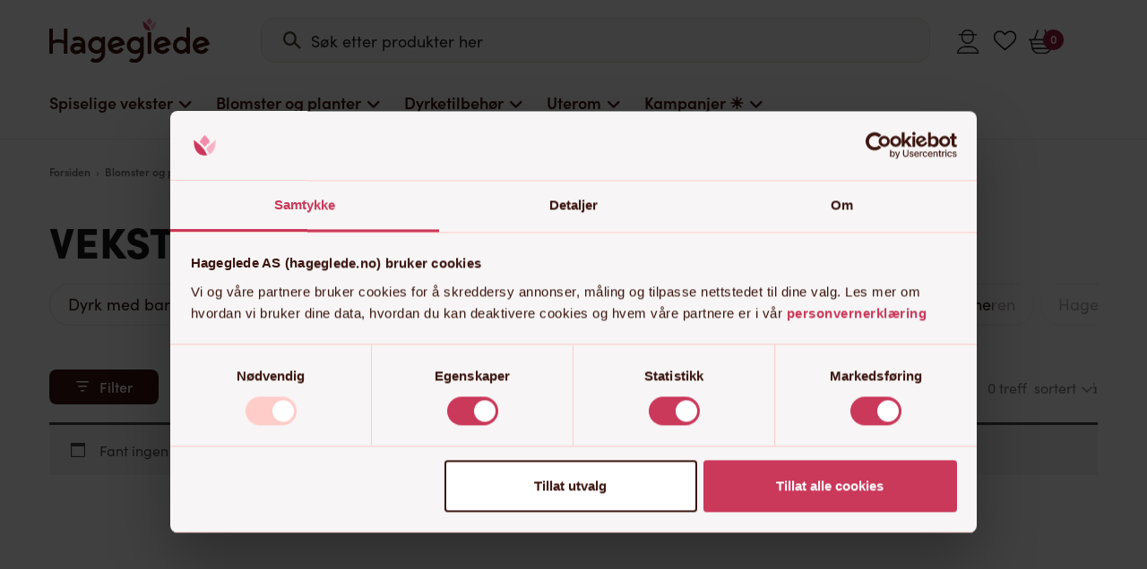

--- FILE ---
content_type: text/html; charset=UTF-8
request_url: https://hageglede.no/produktkategori/blomster/fro/inspirasjon/vekster-for-sol-og-halvskygge/
body_size: 68304
content:
<!DOCTYPE html>
<html lang="nb-NO" class="">

<head>
    <meta charset="UTF-8">
<script type="text/javascript">
/* <![CDATA[ */
var gform;gform||(document.addEventListener("gform_main_scripts_loaded",function(){gform.scriptsLoaded=!0}),document.addEventListener("gform/theme/scripts_loaded",function(){gform.themeScriptsLoaded=!0}),window.addEventListener("DOMContentLoaded",function(){gform.domLoaded=!0}),gform={domLoaded:!1,scriptsLoaded:!1,themeScriptsLoaded:!1,isFormEditor:()=>"function"==typeof InitializeEditor,callIfLoaded:function(o){return!(!gform.domLoaded||!gform.scriptsLoaded||!gform.themeScriptsLoaded&&!gform.isFormEditor()||(gform.isFormEditor()&&console.warn("The use of gform.initializeOnLoaded() is deprecated in the form editor context and will be removed in Gravity Forms 3.1."),o(),0))},initializeOnLoaded:function(o){gform.callIfLoaded(o)||(document.addEventListener("gform_main_scripts_loaded",()=>{gform.scriptsLoaded=!0,gform.callIfLoaded(o)}),document.addEventListener("gform/theme/scripts_loaded",()=>{gform.themeScriptsLoaded=!0,gform.callIfLoaded(o)}),window.addEventListener("DOMContentLoaded",()=>{gform.domLoaded=!0,gform.callIfLoaded(o)}))},hooks:{action:{},filter:{}},addAction:function(o,r,e,t){gform.addHook("action",o,r,e,t)},addFilter:function(o,r,e,t){gform.addHook("filter",o,r,e,t)},doAction:function(o){gform.doHook("action",o,arguments)},applyFilters:function(o){return gform.doHook("filter",o,arguments)},removeAction:function(o,r){gform.removeHook("action",o,r)},removeFilter:function(o,r,e){gform.removeHook("filter",o,r,e)},addHook:function(o,r,e,t,n){null==gform.hooks[o][r]&&(gform.hooks[o][r]=[]);var d=gform.hooks[o][r];null==n&&(n=r+"_"+d.length),gform.hooks[o][r].push({tag:n,callable:e,priority:t=null==t?10:t})},doHook:function(r,o,e){var t;if(e=Array.prototype.slice.call(e,1),null!=gform.hooks[r][o]&&((o=gform.hooks[r][o]).sort(function(o,r){return o.priority-r.priority}),o.forEach(function(o){"function"!=typeof(t=o.callable)&&(t=window[t]),"action"==r?t.apply(null,e):e[0]=t.apply(null,e)})),"filter"==r)return e[0]},removeHook:function(o,r,t,n){var e;null!=gform.hooks[o][r]&&(e=(e=gform.hooks[o][r]).filter(function(o,r,e){return!!(null!=n&&n!=o.tag||null!=t&&t!=o.priority)}),gform.hooks[o][r]=e)}});
/* ]]> */
</script>

    <meta name="apple-mobile-web-app-capable" content="yes">
    <meta name="mobile-web-app-capable" content="yes">
    <meta http-equiv="X-UA-Compatible" content="IE=edge">
    <meta name="viewport" content="width=device-width, initial-scale=1, maximum-scale=1, user-scalable=0">
    <script data-cookieconsent="ignore">
        window.dataLayerPYS = window.dataLayerPYS || [];
        function gtag(){dataLayerPYS.push(arguments);}
        gtag('consent', 'default', {
                'ad_personalization': 'denied',
                'ad_storage': "denied",
                'ad_user_data': 'denied',
                'analytics_storage': 'denied',
                'functionality_storage': 'denied',
                'personalization_storage': 'denied',
                'security_storage': 'granted',
                'wait_for_update': 7500
            });
        gtag('set', 'ads_data_redaction', true);
    </script>
    <link rel="profile" href="http://gmpg.org/xfn/11">
    <link rel="pingback" href="https://hageglede.no/xmlrpc.php">
            <link data-minify="1" rel="stylesheet" href="https://hageglede.no/wp-content/cache/min/1/epf1bar.css?ver=1765348050">
        <link data-minify="1" rel="stylesheet" href="https://hageglede.no/wp-content/cache/min/1/lxy2dxr.css?ver=1765348051">
        
        <script type="text/javascript" data-cookieconsent="ignore">
	window.dataLayerPYS = window.dataLayerPYS || [];

	function gtag() {
		dataLayerPYS.push(arguments);
	}

	gtag("consent", "default", {
		ad_personalization: "denied",
		ad_storage: "denied",
		ad_user_data: "denied",
		analytics_storage: "denied",
		functionality_storage: "denied",
		personalization_storage: "denied",
		security_storage: "granted",
		wait_for_update: 500,
	});
	gtag("set", "ads_data_redaction", true);
	</script>
<script type="text/javascript"
		id="Cookiebot"
		src="https://consent.cookiebot.com/uc.js"
		data-implementation="wp"
		data-cbid="bc98f3da-503e-420e-be29-762663e853cb"
							data-blockingmode="auto"
	></script>
  <script type='text/javascript'>
  //<![CDATA[ 
  function loadCSS(e, t, n) { "use strict"; var i = window.document.createElement("link"); var o = t || window.document.getElementsByTagName("script")[0]; i.rel = "stylesheet"; i.href = e; i.media = "only x"; o.parentNode.insertBefore(i, o); setTimeout(function () { i.media = n || "all" }) }loadCSS("//ajax.googleapis.com/ajax/libs/jqueryui/1.10.4/themes/smoothness/jquery-ui.min.css");
  //]]> 
  </Script>
  <meta name='robots' content='index, follow, max-image-preview:large, max-snippet:-1, max-video-preview:-1' />

<!-- Google Tag Manager for WordPress by gtm4wp.com -->
<script data-cfasync="false" data-pagespeed-no-defer>
	var gtm4wp_datalayer_name = "dataLayer";
	var dataLayer = dataLayer || [];
</script>
<!-- End Google Tag Manager for WordPress by gtm4wp.com -->
<!-- Google Tag Manager by PYS -->
    <script data-cfasync="false" data-pagespeed-no-defer>
	    window.dataLayerPYS = window.dataLayerPYS || [];
	</script>
<!-- End Google Tag Manager by PYS -->
<!-- Google Tag Manager by PYS -->
<script data-cfasync="false" data-pagespeed-no-defer>
	var pys_datalayer_name = "dataLayer";
	window.dataLayerPYS = window.dataLayerPYS || [];</script> 
<!-- End Google Tag Manager by PYS -->
	<!-- This site is optimized with the Yoast SEO Premium plugin v23.0 (Yoast SEO v26.4) - https://yoast.com/wordpress/plugins/seo/ -->
	<title>Vekster for sol- og halvskygge | Hageglede.no | Nettbutikken for den hageglade</title>
	<link rel="canonical" href="https://hageglede.no/produktkategori/blomster/fro/inspirasjon/vekster-for-sol-og-halvskygge/" />
	<meta property="og:locale" content="nb_NO" />
	<meta property="og:type" content="article" />
	<meta property="og:title" content="Vekster for sol- og halvskygge Arkiver" />
	<meta property="og:url" content="https://hageglede.no/produktkategori/blomster/fro/inspirasjon/vekster-for-sol-og-halvskygge/" />
	<meta property="og:site_name" content="Hageglede.no" />
	<meta name="twitter:card" content="summary_large_image" />
	<script type="application/ld+json" class="yoast-schema-graph">{"@context":"https://schema.org","@graph":[{"@type":"CollectionPage","@id":"https://hageglede.no/produktkategori/blomster/fro/inspirasjon/vekster-for-sol-og-halvskygge/","url":"https://hageglede.no/produktkategori/blomster/fro/inspirasjon/vekster-for-sol-og-halvskygge/","name":"Vekster for sol- og halvskygge | Hageglede.no | Nettbutikken for den hageglade","isPartOf":{"@id":"https://hageglede.no/#website"},"breadcrumb":{"@id":"https://hageglede.no/produktkategori/blomster/fro/inspirasjon/vekster-for-sol-og-halvskygge/#breadcrumb"},"inLanguage":"nb-NO"},{"@type":"BreadcrumbList","@id":"https://hageglede.no/produktkategori/blomster/fro/inspirasjon/vekster-for-sol-og-halvskygge/#breadcrumb","itemListElement":[{"@type":"ListItem","position":1,"name":"Hjem","item":"https://hageglede.no/"},{"@type":"ListItem","position":2,"name":"Blomster og planter","item":"https://hageglede.no/produktkategori/blomster/"},{"@type":"ListItem","position":3,"name":"Frø til blomster","item":"https://hageglede.no/produktkategori/blomster/fro/"},{"@type":"ListItem","position":4,"name":"Inspirasjon","item":"https://hageglede.no/produktkategori/blomster/fro/inspirasjon/"},{"@type":"ListItem","position":5,"name":"Vekster for sol- og halvskygge"}]},{"@type":"WebSite","@id":"https://hageglede.no/#website","url":"https://hageglede.no/","name":"Hageglede.no","description":"Nettbutikken for den hageglade","publisher":{"@id":"https://hageglede.no/#organization"},"potentialAction":[{"@type":"SearchAction","target":{"@type":"EntryPoint","urlTemplate":"https://hageglede.no/?s={search_term_string}"},"query-input":{"@type":"PropertyValueSpecification","valueRequired":true,"valueName":"search_term_string"}}],"inLanguage":"nb-NO"},{"@type":"Organization","@id":"https://hageglede.no/#organization","name":"Hageglede.no","url":"https://hageglede.no/","logo":{"@type":"ImageObject","inLanguage":"nb-NO","@id":"https://hageglede.no/#/schema/logo/image/","url":"https://hageglede.no/wp-content/uploads/2024/12/cropped-hageglede-logo.png","contentUrl":"https://hageglede.no/wp-content/uploads/2024/12/cropped-hageglede-logo.png","width":162,"height":45,"caption":"Hageglede.no"},"image":{"@id":"https://hageglede.no/#/schema/logo/image/"}}]}</script>
	<!-- / Yoast SEO Premium plugin. -->


<script type='application/javascript' id='pys-version-script'>console.log('PixelYourSite PRO version 12.3.3.2');</script>
<link rel='dns-prefetch' href='//use.typekit.net' />
<link rel='dns-prefetch' href='//maxcdn.bootstrapcdn.com' />

<script type='text/javascript'>console.log('PixelYourSite Bing version 4.1.1');</script>
<script type='text/javascript' id='pinterest-version-script'>console.log('PixelYourSite Pinterest version 6.1.8');</script>
<link rel="alternate" type="application/rss+xml" title="Hageglede.no &raquo; Vekster for sol- og halvskygge Kategori Strøm" href="https://hageglede.no/produktkategori/blomster/fro/inspirasjon/vekster-for-sol-og-halvskygge/feed/" />
<style id='wp-img-auto-sizes-contain-inline-css' type='text/css'>
img:is([sizes=auto i],[sizes^="auto," i]){contain-intrinsic-size:3000px 1500px}
/*# sourceURL=wp-img-auto-sizes-contain-inline-css */
</style>
<style id='wp-block-library-inline-css' type='text/css'>
:root{--wp-block-synced-color:#7a00df;--wp-block-synced-color--rgb:122,0,223;--wp-bound-block-color:var(--wp-block-synced-color);--wp-editor-canvas-background:#ddd;--wp-admin-theme-color:#007cba;--wp-admin-theme-color--rgb:0,124,186;--wp-admin-theme-color-darker-10:#006ba1;--wp-admin-theme-color-darker-10--rgb:0,107,160.5;--wp-admin-theme-color-darker-20:#005a87;--wp-admin-theme-color-darker-20--rgb:0,90,135;--wp-admin-border-width-focus:2px}@media (min-resolution:192dpi){:root{--wp-admin-border-width-focus:1.5px}}.wp-element-button{cursor:pointer}:root .has-very-light-gray-background-color{background-color:#eee}:root .has-very-dark-gray-background-color{background-color:#313131}:root .has-very-light-gray-color{color:#eee}:root .has-very-dark-gray-color{color:#313131}:root .has-vivid-green-cyan-to-vivid-cyan-blue-gradient-background{background:linear-gradient(135deg,#00d084,#0693e3)}:root .has-purple-crush-gradient-background{background:linear-gradient(135deg,#34e2e4,#4721fb 50%,#ab1dfe)}:root .has-hazy-dawn-gradient-background{background:linear-gradient(135deg,#faaca8,#dad0ec)}:root .has-subdued-olive-gradient-background{background:linear-gradient(135deg,#fafae1,#67a671)}:root .has-atomic-cream-gradient-background{background:linear-gradient(135deg,#fdd79a,#004a59)}:root .has-nightshade-gradient-background{background:linear-gradient(135deg,#330968,#31cdcf)}:root .has-midnight-gradient-background{background:linear-gradient(135deg,#020381,#2874fc)}:root{--wp--preset--font-size--normal:16px;--wp--preset--font-size--huge:42px}.has-regular-font-size{font-size:1em}.has-larger-font-size{font-size:2.625em}.has-normal-font-size{font-size:var(--wp--preset--font-size--normal)}.has-huge-font-size{font-size:var(--wp--preset--font-size--huge)}.has-text-align-center{text-align:center}.has-text-align-left{text-align:left}.has-text-align-right{text-align:right}.has-fit-text{white-space:nowrap!important}#end-resizable-editor-section{display:none}.aligncenter{clear:both}.items-justified-left{justify-content:flex-start}.items-justified-center{justify-content:center}.items-justified-right{justify-content:flex-end}.items-justified-space-between{justify-content:space-between}.screen-reader-text{border:0;clip-path:inset(50%);height:1px;margin:-1px;overflow:hidden;padding:0;position:absolute;width:1px;word-wrap:normal!important}.screen-reader-text:focus{background-color:#ddd;clip-path:none;color:#444;display:block;font-size:1em;height:auto;left:5px;line-height:normal;padding:15px 23px 14px;text-decoration:none;top:5px;width:auto;z-index:100000}html :where(.has-border-color){border-style:solid}html :where([style*=border-top-color]){border-top-style:solid}html :where([style*=border-right-color]){border-right-style:solid}html :where([style*=border-bottom-color]){border-bottom-style:solid}html :where([style*=border-left-color]){border-left-style:solid}html :where([style*=border-width]){border-style:solid}html :where([style*=border-top-width]){border-top-style:solid}html :where([style*=border-right-width]){border-right-style:solid}html :where([style*=border-bottom-width]){border-bottom-style:solid}html :where([style*=border-left-width]){border-left-style:solid}html :where(img[class*=wp-image-]){height:auto;max-width:100%}:where(figure){margin:0 0 1em}html :where(.is-position-sticky){--wp-admin--admin-bar--position-offset:var(--wp-admin--admin-bar--height,0px)}@media screen and (max-width:600px){html :where(.is-position-sticky){--wp-admin--admin-bar--position-offset:0px}}

/*# sourceURL=wp-block-library-inline-css */
</style><link data-minify="1" rel='stylesheet' id='wc-blocks-style-css' href='https://hageglede.no/wp-content/cache/min/1/wp-content/plugins/woocommerce/assets/client/blocks/wc-blocks.css?ver=1765348051'  media='all' />
<style id='global-styles-inline-css' type='text/css'>
:root{--wp--preset--aspect-ratio--square: 1;--wp--preset--aspect-ratio--4-3: 4/3;--wp--preset--aspect-ratio--3-4: 3/4;--wp--preset--aspect-ratio--3-2: 3/2;--wp--preset--aspect-ratio--2-3: 2/3;--wp--preset--aspect-ratio--16-9: 16/9;--wp--preset--aspect-ratio--9-16: 9/16;--wp--preset--color--black: #000000;--wp--preset--color--cyan-bluish-gray: #abb8c3;--wp--preset--color--white: #ffffff;--wp--preset--color--pale-pink: #f78da7;--wp--preset--color--vivid-red: #cf2e2e;--wp--preset--color--luminous-vivid-orange: #ff6900;--wp--preset--color--luminous-vivid-amber: #fcb900;--wp--preset--color--light-green-cyan: #7bdcb5;--wp--preset--color--vivid-green-cyan: #00d084;--wp--preset--color--pale-cyan-blue: #8ed1fc;--wp--preset--color--vivid-cyan-blue: #0693e3;--wp--preset--color--vivid-purple: #9b51e0;--wp--preset--gradient--vivid-cyan-blue-to-vivid-purple: linear-gradient(135deg,rgb(6,147,227) 0%,rgb(155,81,224) 100%);--wp--preset--gradient--light-green-cyan-to-vivid-green-cyan: linear-gradient(135deg,rgb(122,220,180) 0%,rgb(0,208,130) 100%);--wp--preset--gradient--luminous-vivid-amber-to-luminous-vivid-orange: linear-gradient(135deg,rgb(252,185,0) 0%,rgb(255,105,0) 100%);--wp--preset--gradient--luminous-vivid-orange-to-vivid-red: linear-gradient(135deg,rgb(255,105,0) 0%,rgb(207,46,46) 100%);--wp--preset--gradient--very-light-gray-to-cyan-bluish-gray: linear-gradient(135deg,rgb(238,238,238) 0%,rgb(169,184,195) 100%);--wp--preset--gradient--cool-to-warm-spectrum: linear-gradient(135deg,rgb(74,234,220) 0%,rgb(151,120,209) 20%,rgb(207,42,186) 40%,rgb(238,44,130) 60%,rgb(251,105,98) 80%,rgb(254,248,76) 100%);--wp--preset--gradient--blush-light-purple: linear-gradient(135deg,rgb(255,206,236) 0%,rgb(152,150,240) 100%);--wp--preset--gradient--blush-bordeaux: linear-gradient(135deg,rgb(254,205,165) 0%,rgb(254,45,45) 50%,rgb(107,0,62) 100%);--wp--preset--gradient--luminous-dusk: linear-gradient(135deg,rgb(255,203,112) 0%,rgb(199,81,192) 50%,rgb(65,88,208) 100%);--wp--preset--gradient--pale-ocean: linear-gradient(135deg,rgb(255,245,203) 0%,rgb(182,227,212) 50%,rgb(51,167,181) 100%);--wp--preset--gradient--electric-grass: linear-gradient(135deg,rgb(202,248,128) 0%,rgb(113,206,126) 100%);--wp--preset--gradient--midnight: linear-gradient(135deg,rgb(2,3,129) 0%,rgb(40,116,252) 100%);--wp--preset--font-size--small: 13px;--wp--preset--font-size--medium: 20px;--wp--preset--font-size--large: 36px;--wp--preset--font-size--x-large: 42px;--wp--preset--spacing--20: 0.44rem;--wp--preset--spacing--30: 0.67rem;--wp--preset--spacing--40: 1rem;--wp--preset--spacing--50: 1.5rem;--wp--preset--spacing--60: 2.25rem;--wp--preset--spacing--70: 3.38rem;--wp--preset--spacing--80: 5.06rem;--wp--preset--shadow--natural: 6px 6px 9px rgba(0, 0, 0, 0.2);--wp--preset--shadow--deep: 12px 12px 50px rgba(0, 0, 0, 0.4);--wp--preset--shadow--sharp: 6px 6px 0px rgba(0, 0, 0, 0.2);--wp--preset--shadow--outlined: 6px 6px 0px -3px rgb(255, 255, 255), 6px 6px rgb(0, 0, 0);--wp--preset--shadow--crisp: 6px 6px 0px rgb(0, 0, 0);}:where(.is-layout-flex){gap: 0.5em;}:where(.is-layout-grid){gap: 0.5em;}body .is-layout-flex{display: flex;}.is-layout-flex{flex-wrap: wrap;align-items: center;}.is-layout-flex > :is(*, div){margin: 0;}body .is-layout-grid{display: grid;}.is-layout-grid > :is(*, div){margin: 0;}:where(.wp-block-columns.is-layout-flex){gap: 2em;}:where(.wp-block-columns.is-layout-grid){gap: 2em;}:where(.wp-block-post-template.is-layout-flex){gap: 1.25em;}:where(.wp-block-post-template.is-layout-grid){gap: 1.25em;}.has-black-color{color: var(--wp--preset--color--black) !important;}.has-cyan-bluish-gray-color{color: var(--wp--preset--color--cyan-bluish-gray) !important;}.has-white-color{color: var(--wp--preset--color--white) !important;}.has-pale-pink-color{color: var(--wp--preset--color--pale-pink) !important;}.has-vivid-red-color{color: var(--wp--preset--color--vivid-red) !important;}.has-luminous-vivid-orange-color{color: var(--wp--preset--color--luminous-vivid-orange) !important;}.has-luminous-vivid-amber-color{color: var(--wp--preset--color--luminous-vivid-amber) !important;}.has-light-green-cyan-color{color: var(--wp--preset--color--light-green-cyan) !important;}.has-vivid-green-cyan-color{color: var(--wp--preset--color--vivid-green-cyan) !important;}.has-pale-cyan-blue-color{color: var(--wp--preset--color--pale-cyan-blue) !important;}.has-vivid-cyan-blue-color{color: var(--wp--preset--color--vivid-cyan-blue) !important;}.has-vivid-purple-color{color: var(--wp--preset--color--vivid-purple) !important;}.has-black-background-color{background-color: var(--wp--preset--color--black) !important;}.has-cyan-bluish-gray-background-color{background-color: var(--wp--preset--color--cyan-bluish-gray) !important;}.has-white-background-color{background-color: var(--wp--preset--color--white) !important;}.has-pale-pink-background-color{background-color: var(--wp--preset--color--pale-pink) !important;}.has-vivid-red-background-color{background-color: var(--wp--preset--color--vivid-red) !important;}.has-luminous-vivid-orange-background-color{background-color: var(--wp--preset--color--luminous-vivid-orange) !important;}.has-luminous-vivid-amber-background-color{background-color: var(--wp--preset--color--luminous-vivid-amber) !important;}.has-light-green-cyan-background-color{background-color: var(--wp--preset--color--light-green-cyan) !important;}.has-vivid-green-cyan-background-color{background-color: var(--wp--preset--color--vivid-green-cyan) !important;}.has-pale-cyan-blue-background-color{background-color: var(--wp--preset--color--pale-cyan-blue) !important;}.has-vivid-cyan-blue-background-color{background-color: var(--wp--preset--color--vivid-cyan-blue) !important;}.has-vivid-purple-background-color{background-color: var(--wp--preset--color--vivid-purple) !important;}.has-black-border-color{border-color: var(--wp--preset--color--black) !important;}.has-cyan-bluish-gray-border-color{border-color: var(--wp--preset--color--cyan-bluish-gray) !important;}.has-white-border-color{border-color: var(--wp--preset--color--white) !important;}.has-pale-pink-border-color{border-color: var(--wp--preset--color--pale-pink) !important;}.has-vivid-red-border-color{border-color: var(--wp--preset--color--vivid-red) !important;}.has-luminous-vivid-orange-border-color{border-color: var(--wp--preset--color--luminous-vivid-orange) !important;}.has-luminous-vivid-amber-border-color{border-color: var(--wp--preset--color--luminous-vivid-amber) !important;}.has-light-green-cyan-border-color{border-color: var(--wp--preset--color--light-green-cyan) !important;}.has-vivid-green-cyan-border-color{border-color: var(--wp--preset--color--vivid-green-cyan) !important;}.has-pale-cyan-blue-border-color{border-color: var(--wp--preset--color--pale-cyan-blue) !important;}.has-vivid-cyan-blue-border-color{border-color: var(--wp--preset--color--vivid-cyan-blue) !important;}.has-vivid-purple-border-color{border-color: var(--wp--preset--color--vivid-purple) !important;}.has-vivid-cyan-blue-to-vivid-purple-gradient-background{background: var(--wp--preset--gradient--vivid-cyan-blue-to-vivid-purple) !important;}.has-light-green-cyan-to-vivid-green-cyan-gradient-background{background: var(--wp--preset--gradient--light-green-cyan-to-vivid-green-cyan) !important;}.has-luminous-vivid-amber-to-luminous-vivid-orange-gradient-background{background: var(--wp--preset--gradient--luminous-vivid-amber-to-luminous-vivid-orange) !important;}.has-luminous-vivid-orange-to-vivid-red-gradient-background{background: var(--wp--preset--gradient--luminous-vivid-orange-to-vivid-red) !important;}.has-very-light-gray-to-cyan-bluish-gray-gradient-background{background: var(--wp--preset--gradient--very-light-gray-to-cyan-bluish-gray) !important;}.has-cool-to-warm-spectrum-gradient-background{background: var(--wp--preset--gradient--cool-to-warm-spectrum) !important;}.has-blush-light-purple-gradient-background{background: var(--wp--preset--gradient--blush-light-purple) !important;}.has-blush-bordeaux-gradient-background{background: var(--wp--preset--gradient--blush-bordeaux) !important;}.has-luminous-dusk-gradient-background{background: var(--wp--preset--gradient--luminous-dusk) !important;}.has-pale-ocean-gradient-background{background: var(--wp--preset--gradient--pale-ocean) !important;}.has-electric-grass-gradient-background{background: var(--wp--preset--gradient--electric-grass) !important;}.has-midnight-gradient-background{background: var(--wp--preset--gradient--midnight) !important;}.has-small-font-size{font-size: var(--wp--preset--font-size--small) !important;}.has-medium-font-size{font-size: var(--wp--preset--font-size--medium) !important;}.has-large-font-size{font-size: var(--wp--preset--font-size--large) !important;}.has-x-large-font-size{font-size: var(--wp--preset--font-size--x-large) !important;}
/*# sourceURL=global-styles-inline-css */
</style>

<style id='classic-theme-styles-inline-css' type='text/css'>
/*! This file is auto-generated */
.wp-block-button__link{color:#fff;background-color:#32373c;border-radius:9999px;box-shadow:none;text-decoration:none;padding:calc(.667em + 2px) calc(1.333em + 2px);font-size:1.125em}.wp-block-file__button{background:#32373c;color:#fff;text-decoration:none}
/*# sourceURL=/wp-includes/css/classic-themes.min.css */
</style>
<link data-minify="1" rel='stylesheet' id='woocommerce-layout-css' href='https://hageglede.no/wp-content/cache/min/1/wp-content/plugins/woocommerce/assets/css/woocommerce-layout.css?ver=1765348051'  media='all' />
<link data-minify="1" rel='stylesheet' id='woocommerce-smallscreen-css' href='https://hageglede.no/wp-content/cache/min/1/wp-content/plugins/woocommerce/assets/css/woocommerce-smallscreen.css?ver=1765348051'  media='only screen and (max-width: 768px)' />
<link data-minify="1" rel='stylesheet' id='woocommerce-general-css' href='https://hageglede.no/wp-content/cache/min/1/wp-content/plugins/woocommerce/assets/css/woocommerce.css?ver=1765348051'  media='all' />
<style id='woocommerce-inline-inline-css' type='text/css'>
.woocommerce form .form-row .required { visibility: visible; }
/*# sourceURL=woocommerce-inline-inline-css */
</style>
<link data-minify="1" rel='stylesheet' id='algolia-live-autocomplete-css-css' href='https://hageglede.no/wp-content/cache/min/1/wp-content/plugins/algolia-live-search/public/css/core/autocomplete-theme-classic.css?ver=1765348051'  media='all' />
<link data-minify="1" rel='stylesheet' id='Algolia_Live_Search-css' href='https://hageglede.no/wp-content/cache/min/1/wp-content/plugins/algolia-live-search/public/css/algolia-live-search-public.css?ver=1765348051'  media='all' />
<link data-minify="1" rel='stylesheet' id='dw-styles-css' href='https://hageglede.no/wp-content/cache/min/1/wp-content/plugins/woocommerce-dreamware-integration/css/styles.css?ver=1765348051'  media='all' />
<link rel='stylesheet' id='woocommerce-wishlists-css' href='https://hageglede.no/wp-content/plugins/woocommerce-wishlists/assets/css/woocommerce-wishlists.min.css?ver=2.3.9'  media='all' />
<link data-minify="1" rel='stylesheet' id='brands-styles-css' href='https://hageglede.no/wp-content/cache/min/1/wp-content/plugins/woocommerce/assets/css/brands.css?ver=1765348051'  media='all' />
<link rel="preload stylesheet" href="https://hageglede.no/wp-content/themes/Hageglede/css/slinky.min.css?ver=1.0.0" as="style" >
<link rel='stylesheet' id='scrollbar-css-css' href='https://hageglede.no/wp-content/themes/Hageglede/css/jquery.mCustomScrollbar.min.css?ver=1.0.0'  media='all' />
<link data-minify="1" rel="preload stylesheet" href="https://hageglede.no/wp-content/cache/min/1/wp-content/themes/Hageglede/css/responsive-tabs.css?ver=1765348051" as="style" >
<link data-minify="1" rel="preload stylesheet" href="https://hageglede.no/wp-content/cache/min/1/lxy2dxr.css?ver=1765348051" as="style" >
<link data-minify="1" rel="preload stylesheet" href="https://hageglede.no/wp-content/cache/min/1/wp-content/themes/Hageglede/css/vendor/magnific-popup.css?ver=1765348051" as="style" >
<link data-minify="1" rel='stylesheet' id='magnify-css-css' href='https://hageglede.no/wp-content/cache/min/1/wp-content/themes/Hageglede/css/vendor/magnify/magnify.css?ver=1765348051'  media='all' />
<link rel="preload stylesheet" href="https://hageglede.no/wp-content/themes/Hageglede/css/bootstrap.min.css?ver=6.9" as="style" >
<link data-minify="1" rel='stylesheet' id='font-awesome-css' href='https://hageglede.no/wp-content/cache/min/1/font-awesome/4.6.3/css/font-awesome.min.css?ver=1765348051'  media='all' />
<style id='font-awesome-inline-css' type='text/css'>
[data-font="FontAwesome"]:before {font-family: 'FontAwesome' !important;content: attr(data-icon) !important;speak: none !important;font-weight: normal !important;font-variant: normal !important;text-transform: none !important;line-height: 1 !important;font-style: normal !important;-webkit-font-smoothing: antialiased !important;-moz-osx-font-smoothing: grayscale !important;}
/*# sourceURL=font-awesome-inline-css */
</style>
<link data-minify="1" rel="preload stylesheet" href="https://hageglede.no/wp-content/cache/min/1/wp-content/themes/Hageglede/css/slick.css?ver=1765348051" as="style" >
<link data-minify="1" rel='stylesheet' id='swiper-css-css' href='https://hageglede.no/wp-content/cache/min/1/wp-content/themes/Hageglede/css/swiper-bundle.min.css?ver=1765348051'  media='all' />
<link data-minify="1" rel="preload stylesheet" href="https://hageglede.no/wp-content/cache/min/1/wp-content/themes/Hageglede/css/theme-styles.css?ver=1765348051" as="style" >
<link data-minify="1" rel='stylesheet' id='vipps-gw-css' href='https://hageglede.no/wp-content/cache/min/1/wp-content/plugins/woo-vipps/payment/css/vipps.css?ver=1765348051'  media='all' />
<link data-minify="1" rel='stylesheet' id='wc-pb-checkout-blocks-css' href='https://hageglede.no/wp-content/cache/min/1/wp-content/plugins/woocommerce-product-bundles/assets/css/frontend/checkout-blocks.css?ver=1765348051'  media='all' />
<link data-minify="1" rel='stylesheet' id='wc-bundle-style-css' href='https://hageglede.no/wp-content/cache/min/1/wp-content/plugins/woocommerce-product-bundles/assets/css/frontend/woocommerce.css?ver=1765348051'  media='all' />
<link data-minify="1" rel='stylesheet' id='lipscore-styles-css' href='https://hageglede.no/wp-content/cache/min/1/wp-content/plugins/woocommerce-plugin-main/assets/css/widget.css?ver=1765348051'  media='all' />
<script type="text/javascript" id="jquery-core-js-extra">
/* <![CDATA[ */
var pysFacebookRest = {"restApiUrl":"https://hageglede.no/wp-json/pys-facebook/v1/event","debug":""};
//# sourceURL=jquery-core-js-extra
/* ]]> */
</script>
<script  src="https://hageglede.no/wp-includes/js/jquery/jquery.min.js?ver=3.7.1" id="jquery-core-js"></script>
<script  src="https://hageglede.no/wp-includes/js/jquery/jquery-migrate.min.js?ver=3.4.1" id="jquery-migrate-js"></script>
<script  src="https://hageglede.no/wp-content/plugins/woocommerce/assets/js/jquery-blockui/jquery.blockUI.min.js?ver=2.7.0-wc.10.3.5" id="wc-jquery-blockui-js" defer="defer" data-wp-strategy="defer"></script>
<script type="text/javascript" id="wc-add-to-cart-js-extra">
/* <![CDATA[ */
var wc_add_to_cart_params = {"ajax_url":"/wp-admin/admin-ajax.php","wc_ajax_url":"/?wc-ajax=%%endpoint%%","i18n_view_cart":"Vis handlekurv","cart_url":"https://hageglede.no/cart//","is_cart":"","cart_redirect_after_add":"no"};
//# sourceURL=wc-add-to-cart-js-extra
/* ]]> */
</script>
<script  src="https://hageglede.no/wp-content/plugins/woocommerce/assets/js/frontend/add-to-cart.min.js?ver=10.3.5" id="wc-add-to-cart-js" defer="defer" data-wp-strategy="defer"></script>
<script  src="https://hageglede.no/wp-content/plugins/woocommerce/assets/js/js-cookie/js.cookie.min.js?ver=2.1.4-wc.10.3.5" id="wc-js-cookie-js" defer="defer" data-wp-strategy="defer"></script>
<script type="text/javascript" id="woocommerce-js-extra">
/* <![CDATA[ */
var woocommerce_params = {"ajax_url":"/wp-admin/admin-ajax.php","wc_ajax_url":"/?wc-ajax=%%endpoint%%","i18n_password_show":"Vis passord","i18n_password_hide":"Skjul passord"};
//# sourceURL=woocommerce-js-extra
/* ]]> */
</script>
<script  src="https://hageglede.no/wp-content/plugins/woocommerce/assets/js/frontend/woocommerce.min.js?ver=10.3.5" id="woocommerce-js" defer="defer" data-wp-strategy="defer"></script>
<script data-minify="1"  src="https://hageglede.no/wp-content/cache/min/1/wp-content/plugins/pixelyoursite-pro/dist/scripts/sha256.js?ver=1765348051" id="js-sha256-js"></script>
<script  data-cookieconsent="ignore" src="https://hageglede.no/wp-content/plugins/pixelyoursite-pro/dist/scripts/js.cookie-2.1.3.min.js?ver=2.1.3" id="js-cookie-pys-js"></script>
<script  src="https://hageglede.no/wp-content/plugins/pixelyoursite-pro/dist/scripts/jquery.bind-first-0.2.3.min.js" id="jquery-bind-first-js"></script>
<script  src="https://hageglede.no/wp-content/plugins/pixelyoursite-pro/dist/scripts/tld.min.js?ver=2.3.1" id="js-tld-js"></script>
<script type="text/javascript" id="pys-js-extra">
/* <![CDATA[ */
var pysOptions = {"staticEvents":{"google_ads":{"init_event":[{"delay":0,"type":"static","conversion_ids":["AW-818882705"],"name":"page_view","eventID":"33008de1-1d01-4c25-aa16-f860430bfd0a","params":{"page_title":"Vekster for sol- og halvskygge","post_type":"product_cat","post_id":53206,"plugin":"PixelYourSite","event_url":"hageglede.no/produktkategori/blomster/fro/inspirasjon/vekster-for-sol-og-halvskygge/","user_role":"guest"},"e_id":"init_event","ids":[],"hasTimeWindow":false,"timeWindow":0,"woo_order":"","edd_order":""}]}},"dynamicEvents":{"automatic_event_internal_link":{"facebook":{"delay":0,"type":"dyn","name":"InternalClick","eventID":"0efcaaea-dba2-43b2-b9eb-de93f8808d25","pixelIds":["403288446794262"],"params":{"page_title":"Vekster for sol- og halvskygge","post_type":"product_cat","post_id":53206,"plugin":"PixelYourSite","event_url":"hageglede.no/produktkategori/blomster/fro/inspirasjon/vekster-for-sol-og-halvskygge/","user_role":"guest"},"e_id":"automatic_event_internal_link","ids":[],"hasTimeWindow":false,"timeWindow":0,"woo_order":"","edd_order":""},"ga":{"delay":0,"type":"dyn","name":"InternalClick","unify":true,"trackingIds":["G-WF7BW1L1J9","AW-818882705"],"eventID":"0efcaaea-dba2-43b2-b9eb-de93f8808d25","params":{"page_title":"Vekster for sol- og halvskygge","post_type":"product_cat","post_id":53206,"plugin":"PixelYourSite","event_url":"hageglede.no/produktkategori/blomster/fro/inspirasjon/vekster-for-sol-og-halvskygge/","user_role":"guest"},"e_id":"automatic_event_internal_link","ids":[],"hasTimeWindow":false,"timeWindow":0,"woo_order":"","edd_order":""},"google_ads":{"delay":0,"type":"dyn","name":"InternalClick","conversion_ids":["AW-818882705"],"ids":["AW-818882705"],"eventID":"0efcaaea-dba2-43b2-b9eb-de93f8808d25","params":{"page_title":"Vekster for sol- og halvskygge","post_type":"product_cat","post_id":53206,"plugin":"PixelYourSite","event_url":"hageglede.no/produktkategori/blomster/fro/inspirasjon/vekster-for-sol-og-halvskygge/","user_role":"guest"},"e_id":"automatic_event_internal_link","hasTimeWindow":false,"timeWindow":0,"woo_order":"","edd_order":""},"gtm":{"delay":0,"type":"dyn","name":"InternalClick","trackingIds":["GTM-TL5BKNG8"],"eventID":"0efcaaea-dba2-43b2-b9eb-de93f8808d25","params":{"triggerType":{"type":"automated"},"page_title":"Vekster for sol- og halvskygge","post_type":"product_cat","post_id":53206,"plugin":"PixelYourSite","event_url":"hageglede.no/produktkategori/blomster/fro/inspirasjon/vekster-for-sol-og-halvskygge/","user_role":"guest"},"e_id":"automatic_event_internal_link","ids":[],"hasTimeWindow":false,"timeWindow":0,"woo_order":"","edd_order":""}},"automatic_event_outbound_link":{"facebook":{"delay":0,"type":"dyn","name":"OutboundClick","eventID":"bad9d358-a7c4-459b-9e82-f2e6f09f4646","pixelIds":["403288446794262"],"params":{"page_title":"Vekster for sol- og halvskygge","post_type":"product_cat","post_id":53206,"plugin":"PixelYourSite","event_url":"hageglede.no/produktkategori/blomster/fro/inspirasjon/vekster-for-sol-og-halvskygge/","user_role":"guest"},"e_id":"automatic_event_outbound_link","ids":[],"hasTimeWindow":false,"timeWindow":0,"woo_order":"","edd_order":""},"ga":{"delay":0,"type":"dyn","name":"OutboundClick","unify":true,"trackingIds":["G-WF7BW1L1J9","AW-818882705"],"eventID":"bad9d358-a7c4-459b-9e82-f2e6f09f4646","params":{"page_title":"Vekster for sol- og halvskygge","post_type":"product_cat","post_id":53206,"plugin":"PixelYourSite","event_url":"hageglede.no/produktkategori/blomster/fro/inspirasjon/vekster-for-sol-og-halvskygge/","user_role":"guest"},"e_id":"automatic_event_outbound_link","ids":[],"hasTimeWindow":false,"timeWindow":0,"woo_order":"","edd_order":""},"google_ads":{"delay":0,"type":"dyn","name":"OutboundClick","conversion_ids":["AW-818882705"],"ids":["AW-818882705"],"eventID":"bad9d358-a7c4-459b-9e82-f2e6f09f4646","params":{"page_title":"Vekster for sol- og halvskygge","post_type":"product_cat","post_id":53206,"plugin":"PixelYourSite","event_url":"hageglede.no/produktkategori/blomster/fro/inspirasjon/vekster-for-sol-og-halvskygge/","user_role":"guest"},"e_id":"automatic_event_outbound_link","hasTimeWindow":false,"timeWindow":0,"woo_order":"","edd_order":""},"gtm":{"delay":0,"type":"dyn","name":"OutboundClick","trackingIds":["GTM-TL5BKNG8"],"eventID":"bad9d358-a7c4-459b-9e82-f2e6f09f4646","params":{"triggerType":{"type":"automated"},"page_title":"Vekster for sol- og halvskygge","post_type":"product_cat","post_id":53206,"plugin":"PixelYourSite","event_url":"hageglede.no/produktkategori/blomster/fro/inspirasjon/vekster-for-sol-og-halvskygge/","user_role":"guest"},"e_id":"automatic_event_outbound_link","ids":[],"hasTimeWindow":false,"timeWindow":0,"woo_order":"","edd_order":""}},"automatic_event_tel_link":{"facebook":{"delay":0,"type":"dyn","name":"TelClick","eventID":"93614df0-3037-4fc4-98f2-bbb556516cc0","pixelIds":["403288446794262"],"params":{"page_title":"Vekster for sol- og halvskygge","post_type":"product_cat","post_id":53206,"plugin":"PixelYourSite","event_url":"hageglede.no/produktkategori/blomster/fro/inspirasjon/vekster-for-sol-og-halvskygge/","user_role":"guest"},"e_id":"automatic_event_tel_link","ids":[],"hasTimeWindow":false,"timeWindow":0,"woo_order":"","edd_order":""},"ga":{"delay":0,"type":"dyn","name":"TelClick","unify":true,"trackingIds":["G-WF7BW1L1J9","AW-818882705"],"eventID":"93614df0-3037-4fc4-98f2-bbb556516cc0","params":{"page_title":"Vekster for sol- og halvskygge","post_type":"product_cat","post_id":53206,"plugin":"PixelYourSite","event_url":"hageglede.no/produktkategori/blomster/fro/inspirasjon/vekster-for-sol-og-halvskygge/","user_role":"guest"},"e_id":"automatic_event_tel_link","ids":[],"hasTimeWindow":false,"timeWindow":0,"woo_order":"","edd_order":""},"google_ads":{"delay":0,"type":"dyn","name":"TelClick","conversion_ids":["AW-818882705"],"ids":["AW-818882705"],"eventID":"93614df0-3037-4fc4-98f2-bbb556516cc0","params":{"page_title":"Vekster for sol- og halvskygge","post_type":"product_cat","post_id":53206,"plugin":"PixelYourSite","event_url":"hageglede.no/produktkategori/blomster/fro/inspirasjon/vekster-for-sol-og-halvskygge/","user_role":"guest"},"e_id":"automatic_event_tel_link","hasTimeWindow":false,"timeWindow":0,"woo_order":"","edd_order":""},"gtm":{"delay":0,"type":"dyn","name":"TelClick","trackingIds":["GTM-TL5BKNG8"],"eventID":"93614df0-3037-4fc4-98f2-bbb556516cc0","params":{"triggerType":{"type":"automated"},"page_title":"Vekster for sol- og halvskygge","post_type":"product_cat","post_id":53206,"plugin":"PixelYourSite","event_url":"hageglede.no/produktkategori/blomster/fro/inspirasjon/vekster-for-sol-og-halvskygge/","user_role":"guest"},"e_id":"automatic_event_tel_link","ids":[],"hasTimeWindow":false,"timeWindow":0,"woo_order":"","edd_order":""}},"automatic_event_email_link":{"facebook":{"delay":0,"type":"dyn","name":"EmailClick","eventID":"ff14283b-6343-4fb1-a664-ae2aca5283ef","pixelIds":["403288446794262"],"params":{"page_title":"Vekster for sol- og halvskygge","post_type":"product_cat","post_id":53206,"plugin":"PixelYourSite","event_url":"hageglede.no/produktkategori/blomster/fro/inspirasjon/vekster-for-sol-og-halvskygge/","user_role":"guest"},"e_id":"automatic_event_email_link","ids":[],"hasTimeWindow":false,"timeWindow":0,"woo_order":"","edd_order":""},"ga":{"delay":0,"type":"dyn","name":"EmailClick","unify":true,"trackingIds":["G-WF7BW1L1J9","AW-818882705"],"eventID":"ff14283b-6343-4fb1-a664-ae2aca5283ef","params":{"page_title":"Vekster for sol- og halvskygge","post_type":"product_cat","post_id":53206,"plugin":"PixelYourSite","event_url":"hageglede.no/produktkategori/blomster/fro/inspirasjon/vekster-for-sol-og-halvskygge/","user_role":"guest"},"e_id":"automatic_event_email_link","ids":[],"hasTimeWindow":false,"timeWindow":0,"woo_order":"","edd_order":""},"google_ads":{"delay":0,"type":"dyn","name":"EmailClick","conversion_ids":["AW-818882705"],"ids":["AW-818882705"],"eventID":"ff14283b-6343-4fb1-a664-ae2aca5283ef","params":{"page_title":"Vekster for sol- og halvskygge","post_type":"product_cat","post_id":53206,"plugin":"PixelYourSite","event_url":"hageglede.no/produktkategori/blomster/fro/inspirasjon/vekster-for-sol-og-halvskygge/","user_role":"guest"},"e_id":"automatic_event_email_link","hasTimeWindow":false,"timeWindow":0,"woo_order":"","edd_order":""},"gtm":{"delay":0,"type":"dyn","name":"EmailClick","trackingIds":["GTM-TL5BKNG8"],"eventID":"ff14283b-6343-4fb1-a664-ae2aca5283ef","params":{"triggerType":{"type":"automated"},"page_title":"Vekster for sol- og halvskygge","post_type":"product_cat","post_id":53206,"plugin":"PixelYourSite","event_url":"hageglede.no/produktkategori/blomster/fro/inspirasjon/vekster-for-sol-og-halvskygge/","user_role":"guest"},"e_id":"automatic_event_email_link","ids":[],"hasTimeWindow":false,"timeWindow":0,"woo_order":"","edd_order":""}},"automatic_event_form":{"facebook":{"delay":0,"type":"dyn","name":"Form","eventID":"6f538f89-2768-44a4-9cdf-af56fda5f3c6","pixelIds":["403288446794262"],"params":{"page_title":"Vekster for sol- og halvskygge","post_type":"product_cat","post_id":53206,"plugin":"PixelYourSite","event_url":"hageglede.no/produktkategori/blomster/fro/inspirasjon/vekster-for-sol-og-halvskygge/","user_role":"guest"},"e_id":"automatic_event_form","ids":[],"hasTimeWindow":false,"timeWindow":0,"woo_order":"","edd_order":""},"ga":{"delay":0,"type":"dyn","name":"Form","unify":true,"trackingIds":["G-WF7BW1L1J9","AW-818882705"],"eventID":"6f538f89-2768-44a4-9cdf-af56fda5f3c6","params":{"page_title":"Vekster for sol- og halvskygge","post_type":"product_cat","post_id":53206,"plugin":"PixelYourSite","event_url":"hageglede.no/produktkategori/blomster/fro/inspirasjon/vekster-for-sol-og-halvskygge/","user_role":"guest"},"e_id":"automatic_event_form","ids":[],"hasTimeWindow":false,"timeWindow":0,"woo_order":"","edd_order":""},"google_ads":{"delay":0,"type":"dyn","name":"Form","conversion_ids":["AW-818882705"],"ids":["AW-818882705"],"eventID":"6f538f89-2768-44a4-9cdf-af56fda5f3c6","params":{"page_title":"Vekster for sol- og halvskygge","post_type":"product_cat","post_id":53206,"plugin":"PixelYourSite","event_url":"hageglede.no/produktkategori/blomster/fro/inspirasjon/vekster-for-sol-og-halvskygge/","user_role":"guest"},"e_id":"automatic_event_form","hasTimeWindow":false,"timeWindow":0,"woo_order":"","edd_order":""},"gtm":{"delay":0,"type":"dyn","name":"Form","trackingIds":["GTM-TL5BKNG8"],"eventID":"6f538f89-2768-44a4-9cdf-af56fda5f3c6","params":{"triggerType":{"type":"automated"},"page_title":"Vekster for sol- og halvskygge","post_type":"product_cat","post_id":53206,"plugin":"PixelYourSite","event_url":"hageglede.no/produktkategori/blomster/fro/inspirasjon/vekster-for-sol-og-halvskygge/","user_role":"guest"},"e_id":"automatic_event_form","ids":[],"hasTimeWindow":false,"timeWindow":0,"woo_order":"","edd_order":""}},"woo_add_to_cart_on_button_click":{"facebook":{"delay":0,"type":"dyn","name":"AddToCart","eventID":"1a5b967c-965b-4629-ba90-5e77d4290c0f","pixelIds":["403288446794262"],"params":{"page_title":"Vekster for sol- og halvskygge","post_type":"product_cat","post_id":53206,"plugin":"PixelYourSite","event_url":"hageglede.no/produktkategori/blomster/fro/inspirasjon/vekster-for-sol-og-halvskygge/","user_role":"guest"},"e_id":"woo_add_to_cart_on_button_click","ids":[],"hasTimeWindow":false,"timeWindow":0,"woo_order":"","edd_order":""},"ga":{"delay":0,"type":"dyn","name":"add_to_cart","trackingIds":["G-WF7BW1L1J9"],"eventID":"1a5b967c-965b-4629-ba90-5e77d4290c0f","params":{"page_title":"Vekster for sol- og halvskygge","post_type":"product_cat","post_id":53206,"plugin":"PixelYourSite","event_url":"hageglede.no/produktkategori/blomster/fro/inspirasjon/vekster-for-sol-og-halvskygge/","user_role":"guest"},"e_id":"woo_add_to_cart_on_button_click","ids":[],"hasTimeWindow":false,"timeWindow":0,"woo_order":"","edd_order":""},"gtm":{"delay":0,"type":"dyn","trackingIds":["GTM-TL5BKNG8"],"name":"add_to_cart","eventID":"1a5b967c-965b-4629-ba90-5e77d4290c0f","params":{"triggerType":{"type":"ecommerce"},"page_title":"Vekster for sol- og halvskygge","post_type":"product_cat","post_id":53206,"plugin":"PixelYourSite","event_url":"hageglede.no/produktkategori/blomster/fro/inspirasjon/vekster-for-sol-og-halvskygge/","user_role":"guest"},"e_id":"woo_add_to_cart_on_button_click","ids":[],"hasTimeWindow":false,"timeWindow":0,"woo_order":"","edd_order":""}}},"triggerEvents":[],"triggerEventTypes":[],"facebook":{"pixelIds":["403288446794262"],"advancedMatchingEnabled":false,"advancedMatching":[],"removeMetadata":false,"wooVariableAsSimple":false,"serverApiEnabled":true,"wooCRSendFromServer":false,"send_external_id":true,"enabled_medical":false,"do_not_track_medical_param":["event_url","post_title","page_title","landing_page","content_name","categories","category_name","tags"],"meta_ldu":false,"hide_pixels":[]},"ga":{"trackingIds":["G-WF7BW1L1J9"],"retargetingLogic":"ecomm","crossDomainEnabled":false,"crossDomainAcceptIncoming":false,"crossDomainDomains":[],"wooVariableAsSimple":true,"isDebugEnabled":[],"serverContainerUrls":{"G-WF7BW1L1J9":{"enable_server_container":"","server_container_url":"","transport_url":""}},"additionalConfig":{"G-WF7BW1L1J9":{"first_party_collection":true}},"disableAdvertisingFeatures":null,"disableAdvertisingPersonalization":false,"url_passthrough":true,"url_passthrough_filter":true,"custom_page_view_event":false,"hide_pixels":[]},"google_ads":{"conversion_ids":["AW-818882705"],"enhanced_conversion":["index_0"],"woo_purchase_conversion_track":"current_event","woo_initiate_checkout_conversion_track":"current_event","woo_add_to_cart_conversion_track":"current_event","woo_view_content_conversion_track":"current_event","woo_view_category_conversion_track":"current_event","edd_purchase_conversion_track":"current_event","edd_initiate_checkout_conversion_track":"current_event","edd_add_to_cart_conversion_track":"current_event","edd_view_content_conversion_track":"current_event","edd_view_category_conversion_track":"current_event","wooVariableAsSimple":true,"crossDomainEnabled":false,"crossDomainAcceptIncoming":false,"crossDomainDomains":[],"hide_pixels":[]},"gtm":{"trackingIds":["GTM-TL5BKNG8"],"gtm_dataLayer_name":"dataLayer","gtm_container_domain":"www.googletagmanager.com","gtm_container_identifier":"gtm","gtm_auth":"","gtm_preview":"","gtm_just_data_layer":false,"check_list":"disabled","check_list_contain":[],"wooVariableAsSimple":true},"bing":{"pixelId":"140000733","hide_pixels":[],"consent_mode":{"ad_storage":{"enabled":true,"value":"granted","filter":false}}},"pinterest":{"pixelIds":[""],"advancedMatching":[],"wooVariableAsSimple":false,"serverApiEnabled":false,"hide_pixels":[]},"debug":"","siteUrl":"https://hageglede.no","ajaxUrl":"https://hageglede.no/wp-admin/admin-ajax.php","ajax_event":"958f7994e0","trackUTMs":"1","trackTrafficSource":"1","user_id":"0","enable_lading_page_param":"1","cookie_duration":"7","enable_event_day_param":"1","enable_event_month_param":"1","enable_event_time_param":"1","enable_remove_target_url_param":"1","enable_remove_download_url_param":"1","visit_data_model":"first_visit","last_visit_duration":"60","enable_auto_save_advance_matching":"1","enable_success_send_form":"","enable_automatic_events":"1","enable_event_video":"","ajaxForServerEvent":"1","ajaxForServerStaticEvent":"1","useSendBeacon":"1","send_external_id":"1","external_id_expire":"180","track_cookie_for_subdomains":"1","google_consent_mode":"1","data_persistency":"keep_data","advance_matching_form":{"enable_advance_matching_forms":true,"advance_matching_fn_names":["first_name","first-name","first name","name"],"advance_matching_ln_names":["last_name","last-name","last name"],"advance_matching_tel_names":["phone","tel"],"advance_matching_em_names":[]},"advance_matching_url":{"enable_advance_matching_url":true,"advance_matching_fn_names":[],"advance_matching_ln_names":[],"advance_matching_tel_names":[],"advance_matching_em_names":[]},"track_dynamic_fields":[],"gdpr":{"ajax_enabled":false,"all_disabled_by_api":false,"facebook_disabled_by_api":false,"tiktok_disabled_by_api":false,"analytics_disabled_by_api":false,"google_ads_disabled_by_api":false,"pinterest_disabled_by_api":false,"bing_disabled_by_api":false,"reddit_disabled_by_api":false,"externalID_disabled_by_api":false,"facebook_prior_consent_enabled":true,"tiktok_prior_consent_enabled":true,"analytics_prior_consent_enabled":true,"google_ads_prior_consent_enabled":true,"pinterest_prior_consent_enabled":true,"bing_prior_consent_enabled":true,"cookiebot_integration_enabled":true,"cookiebot_facebook_consent_category":"marketing","cookiebot_tiktok_consent_category":"marketing","cookiebot_analytics_consent_category":"statistics","cookiebot_google_ads_consent_category":"marketing","cookiebot_pinterest_consent_category":"marketing","cookiebot_bing_consent_category":"marketing","cookie_notice_integration_enabled":false,"cookie_law_info_integration_enabled":false,"real_cookie_banner_integration_enabled":false,"consent_magic_integration_enabled":false,"analytics_storage":{"enabled":true,"value":"granted","filter":false},"ad_storage":{"enabled":true,"value":"granted","filter":false},"ad_user_data":{"enabled":true,"value":"granted","filter":false},"ad_personalization":{"enabled":true,"value":"granted","filter":false}},"cookie":{"disabled_all_cookie":false,"disabled_start_session_cookie":false,"disabled_advanced_form_data_cookie":false,"disabled_landing_page_cookie":false,"disabled_first_visit_cookie":false,"disabled_trafficsource_cookie":false,"disabled_utmTerms_cookie":false,"disabled_utmId_cookie":false,"disabled_google_alternative_id":false},"tracking_analytics":{"TrafficSource":"direct","TrafficLanding":"https://hageglede.no/produktkategori/blomster/fro/inspirasjon/vekster-for-sol-og-halvskygge/","TrafficUtms":[],"TrafficUtmsId":[],"userDataEnable":true,"userData":{"emails":[],"phones":[],"addresses":[]},"use_encoding_provided_data":true,"use_multiple_provided_data":true},"GATags":{"ga_datalayer_type":"default","ga_datalayer_name":"dataLayerPYS","gclid_alternative_enabled":false,"gclid_alternative_param":""},"automatic":{"enable_youtube":true,"enable_vimeo":true,"enable_video":false},"woo":{"enabled":true,"enabled_save_data_to_orders":false,"addToCartOnButtonEnabled":true,"addToCartOnButtonValueEnabled":false,"addToCartOnButtonValueOption":"price","woo_purchase_on_transaction":true,"woo_view_content_variation_is_selected":true,"singleProductId":null,"affiliateEnabled":false,"removeFromCartSelector":"form.woocommerce-cart-form .remove","addToCartCatchMethod":"add_cart_js","is_order_received_page":false,"containOrderId":false,"affiliateEventName":"Lead"},"edd":{"enabled":false},"cache_bypass":"1765529962"};
//# sourceURL=pys-js-extra
/* ]]> */
</script>
<script data-minify="1"  src="https://hageglede.no/wp-content/cache/min/1/wp-content/plugins/pixelyoursite-pro/dist/scripts/public.js?ver=1765348051" id="pys-js"></script>
<script data-minify="1"  src="https://hageglede.no/wp-content/cache/min/1/wp-content/plugins/pixelyoursite-bing/dist/scripts/public.js?ver=1765443877" id="pys-bing-js"></script>
<script data-minify="1"  src="https://hageglede.no/wp-content/cache/min/1/wp-content/plugins/pixelyoursite-pinterest/dist/scripts/public.js?ver=1765443950" id="pys-pinterest-js"></script>
<script data-minify="1"  src="https://hageglede.no/wp-content/cache/min/1/wp-content/plugins/pixelyoursite-super-pack/dist/scripts/public.js?ver=1765348051" id="pys_sp_public_js-js"></script>
<script type="text/javascript" id="wpso-front-scripts-js-extra">
/* <![CDATA[ */
var wpso = {"ajaxurl":"https://hageglede.no/wp-admin/admin-ajax.php","nonce":"1c639f5ef4","user_items":[]};
//# sourceURL=wpso-front-scripts-js-extra
/* ]]> */
</script>
<script  src="https://hageglede.no/wp-content/plugins/wp-sort-order/js/front-scripts.js?ver=2025120859" id="wpso-front-scripts-js"></script>
<link rel="https://api.w.org/" href="https://hageglede.no/wp-json/" /><link rel="alternate" title="JSON" type="application/json" href="https://hageglede.no/wp-json/wp/v2/product_cat/53206" /><link rel="EditURI" type="application/rsd+xml" title="RSD" href="https://hageglede.no/xmlrpc.php?rsd" />
<meta name="generator" content="WordPress 6.9" />
<meta name="generator" content="WooCommerce 10.3.5" />

<!-- Google Tag Manager for WordPress by gtm4wp.com -->
<!-- GTM Container placement set to off -->
<script data-cfasync="false" data-pagespeed-no-defer>
	var dataLayer_content = [];
	dataLayer.push( dataLayer_content );
</script>
<script data-cfasync="false" data-pagespeed-no-defer>
	console.warn && console.warn("[GTM4WP] Google Tag Manager container code placement set to OFF !!!");
	console.warn && console.warn("[GTM4WP] Data layer codes are active but GTM container must be loaded using custom coding !!!");
</script>
<!-- End Google Tag Manager for WordPress by gtm4wp.com -->
            <script data-cfasync="false" type="text/javascript">
            //<![CDATA[
            window.lipscoreInit = function() {
                lipscore.init({
                    apiKey: "fdcf9163bd7f802084ea4679"
                });
            };
            (function() {
                var scr = document.createElement('script'); scr.async = 1; scr.setAttribute("data-cfasync", false);
                scr.charset = "utf-8";
                scr.src = "https://static.lipscore.com/assets/no/lipscore-v1.js";
                document.getElementsByTagName('head')[0].appendChild(scr);
            })();
            //]]>
            </script>
            <!-- IE polyfill for CSS variables to work -->
      <script>window.MSInputMethodContext && document.documentMode && document.write('<script data-minify="1" src="https://hageglede.no/wp-content/cache/min/1/gh/nuxodin/ie11CustomProperties@4.1.0/ie11CustomProperties.min.js?ver=1765348051"><\/script>');</script>
    </script>
          <style>
        :root {
          --main_color: #9D1C3A;
          --cta_farge: #ca385a;
          --badge_farge: #fec84b;
          --badge_3for2: #ffffff;
          --salgsbadge: #fec84b;
          --bestselger: #f7d5dd;
          --badge_3for2_text_color: #000000;          
          --salgsbadge_text_color: #000000;
          --bestselger_text_color: #000000;
        }
      </style>
       
        <style>
          :root {
            --baseFontFamily: 'sofia-pro','aktiv-grotesk',sans-serif;
            --font_1: 'sofia-pro';
            --font_2: 'adobe-handwriting-tiffany';
            --font_heading: 'sofia-pro',sans-serif;
            --baseHeadingFont: 'sofia-pro', sans-serif;
            --subHeadingFont: 'sofia-pro', sans-serif;
            --subSectionFont: 'sofia-pro', serif;
          }
        </style>
                <style>
          :root {
            /*Set site url instead of relative coz on some pages it was taking current URL and appending it*/
            --check_svg: url('https://hageglede.no/wp-content/themes/Hageglede/images/check.svg?693bd96aec6f9');
            --leaf_svg: url('https://hageglede.no/wp-content/themes/Hageglede/images/leaf.svg');
            --left-arrow_svg: url('https://hageglede.no/wp-content/themes/Hageglede/images/left-arrow.svg');
            --menu-close_svg: url('https://hageglede.no/wp-content/themes/Hageglede/images/menu-close.svg');
            --check_circle_svg: url('https://hageglede.no/wp-content/themes/Hageglede/images/check_circle.svg');
          }
        </style>
        	<noscript><style>.woocommerce-product-gallery{ opacity: 1 !important; }</style></noscript>
	<style> a[href="https://hageglede.no/vipps_checkout/"] { -webkit-touch-callout: none;  } </style>
		<style>
			.algolia-search-highlight {
				background-color: #fffbcc;
				border-radius: 2px;
				font-style: normal;
			}
		</style>
				<style>
			.algolia-search-highlight {
				background-color: #fffbcc;
				border-radius: 2px;
				font-style: normal;
			}
		</style>
		<link rel="icon" href="https://hageglede.no/wp-content/uploads/2024/12/hage-fav.png" sizes="32x32" />
<link rel="icon" href="https://hageglede.no/wp-content/uploads/2024/12/hage-fav.png" sizes="192x192" />
<link rel="apple-touch-icon" href="https://hageglede.no/wp-content/uploads/2024/12/hage-fav.png" />
<meta name="msapplication-TileImage" content="https://hageglede.no/wp-content/uploads/2024/12/hage-fav.png" />
    <script id="Cookiebot" src="https://consent.cookiebot.com/uc.js" data-cbid="bc98f3da-503e-420e-be29-762663e853cb" data-blockingmode="auto" data-consentmode-defaults="disabled" type="text/javascript"></script>
    <script data-minify="1" async src="https://hageglede.no/wp-content/cache/min/1/lib.js?ver=1765348051" data-client-id="52c66795-3352-5fa1-a26d-fd70c98dd1ca"></script>
    <script src="https://kit.fontawesome.com/a4f5ac3546.js" crossorigin="anonymous"></script>
<meta name="generator" content="WP Rocket 3.20.1.2" data-wpr-features="wpr_minify_js wpr_minify_css wpr_preload_links wpr_desktop" /></head>


<body class="archive tax-product_cat term-vekster-for-sol-og-halvskygge term-53206 wp-custom-logo wp-theme-Hageglede theme-Hageglede woocommerce woocommerce-page woocommerce-no-js">


        <div data-rocket-location-hash="69a878871b513205507c1f16cf2c8ba5" class="site-wrapper">
    <!-- Header alert -->
    	<div data-rocket-location-hash="e52a75e8a26d460cff30ff4e07b71b5e" class="header-wrap main-header-wrap ">
		<div data-rocket-location-hash="3e78ce1711c8d4075b979541dbe5ea3d" class="desktop-header">
			<div class="header_wrap">
				<div class="top_header" style="">
					<div data-rocket-location-hash="9977d61c3ff181bf93d694767789968e" class="container">
						<div class="row-main row"> 
							<div class="col-sm-4 col-header-1-top">
								<div class="site-logo"> 
                                  
									<a class="logo" href="https://hageglede.no">
										<img class="header-logo-img img-responsive" src="https://hageglede.no/wp-content/uploads/2024/12/hageglede-logo.svg"
											 alt="Log">
                                    </a>
                                								</div>
							</div>
							<div class="col-sm-4 col-header-2-top">
                            <div class="search-wrap">
									<div class="live-search-wrap">
    <div class="overlay-livesearch"></div>
    <div class="live-search-box">
        <form role="search" method="get" class="woocommerce-product-search" action="https://hageglede.no">
            <input type="text" placeholder="Søk etter produkter her" name="s" class="search-input search-field" autocomplete="off" value="">
            <button type="text" class="search-submit hidsearch"></button>
            <button type="button" class="search-submit btnsearch"></button>
        </form>
        <div class="live_search_results"></div>
    </div>                            
</div>								</div>

                            </div>
                            <div class="col-sm-4 col-header-3-top">
								<div class="top-left-section d-none">
                                    
								</div>

                                <div class="top-right-section">
                                        <div class="top-inner-block myaccount-wrap">
                                            <a href="https://hageglede.no/min-konto/">
                                                <img src="https://hageglede.no/wp-content/themes/Hageglede/images/user.svg" alt="">
                                            </a>
                                        </div>
                                                                                <div class="top-inner-block wishlist-wrap">
                                            <a href="https://hageglede.no/my-lists/">
                                                <img src="https://hageglede.no/wp-content/themes/Hageglede/images/wishlist-header-icon.svg" alt="Wishlist">
                                            </a>
                                        </div>
                                       
                                        <div class="top-inner-block cart-wrap">
                                            <div class="header-cart">
                                                <a class="cart-link" href="https://hageglede.no/cart/">
                                                    <span class="cart-count">0</span>
                                                    <span class="cart-pulse">
                                                        <img src="https://hageglede.no/wp-content/themes/Hageglede/images/cart.svg" alt="">
                                                    </span>
                                                </a>
                                            </div>
                                            <div class="minicart-wrap">
                                                <div class="widget woocommerce widget_shopping_cart"><h2 class="widgettitle">Handlekurv</h2><div class="widget_shopping_cart_content"></div></div>                                            </div>
                                        </div>
                                    </div>
							</div>
						</div>
					</div>
				</div>
				<div class="bottom_header ">
					<div class="container">
						<div class="row align-items-center bottom-row-1">
                            
							<div class="col-sm-2 col-left-header d-none">
								<div class="site-logo">
                               
                                 
									<a class="logo" href="https://hageglede.no">
										<img src="https://hageglede.no/wp-content/uploads/2024/12/hageglede-logo.svg" class="img-responsive"
											 alt="Log">
                                    </a>
                                								</div>
								<a class="hamberger-menu-icon d-none">
									<div class="meny-text">
									<div id="nav-icon4">
									<span></span>
									<span></span>
									<span></span>
									</div>	 
									Finn produkter</div>
								</a>
							</div>
							<div class="col-sm-12 col-desktop-menu col-right-header"> 
                                <a class="hamberger-menu-icon d-none">
                                    <div class="meny-text">
                                    <div id="nav-icon4">
                                    <span></span>
                                    <span></span>
                                    <span></span>
                                    </div>   
                                    Finn produkter</div>
                                </a>
                                <div class="desktop-menu">
                                        <ul id="menu-hovedmeny" class="nav">
<li id="menu-item-2372870" class="menu-item menu-item-type-taxonomy menu-item-object-product_cat menu-item-2372870">
<a href="https://hageglede.no/produktkategori/spiselige-vekster/" target="_self" title="" class="custom-mega-menu">Spiselige vekster</a>
<ul class="sub-menu">
<div id="main_menu_container_wrap" class="">
                    <div class="container">
                        <div id="main_menu_wrap">
                            <div class="main_menu_wrap_inner ">
                                <div class="" id="main_menu">
                                    <ul id="menu-produkt-meny" class="nav navbar-nav"><div class="custom-tax-title custom-tax-bg">Populært nå</div><li class="sesonga menu-item menu-item-type-taxonomy menu-item-object-product_cat current-product-ancestor custom-tax-bg mega-menu-items   menu-item-has-children" data-title="Dahlia (Georginer)" >
                                                            <a href="https://hageglede.no/produktkategori/blomster/knoller/dahlia-georginer/">Dahlia (Georginer)</a></li><li class="sesonga menu-item menu-item-type-taxonomy menu-item-object-product_cat current-product-ancestor custom-tax-bg mega-menu-items   menu-item-has-children" data-title="Tomat" >
                                                            <a href="https://hageglede.no/produktkategori/spiselige-vekster/fro-spiselige-vekster/gronnsaker/tomat/">Tomat</a></li><li class="sesonga menu-item menu-item-type-taxonomy menu-item-object-product_cat current-product-ancestor custom-tax-bg mega-menu-items   menu-item-has-children" data-title="Frø til blomster" >
                                                            <a href="https://hageglede.no/produktkategori/blomster/fro/">Frø til blomster</a></li><li class="sesonga menu-item menu-item-type-taxonomy menu-item-object-product_cat current-product-ancestor custom-tax-bg mega-menu-items sesonga-last  menu-item-has-children" data-title="Frø til spiselige vekster" >
                                                            <a href="https://hageglede.no/produktkategori/spiselige-vekster/fro-spiselige-vekster/">Frø til spiselige vekster</a></li><li class="featured-kat menu-item menu-item-type-taxonomy menu-item-object-product_cat current-product-ancestor custom-tax-bg mega-menu-items   " data-title="">
                                                            <a href="https://hageglede.no/produktkategori/spiselige-vekster/fro-spiselige-vekster/inspirasjon-fro-spiselige/fro-for-tidligsadd/">Frø for tidlig såing</a></li><li class="featured-kat menu-item menu-item-type-taxonomy menu-item-object-product_cat current-product-ancestor custom-tax-bg mega-menu-items   menu-item-has-children" data-title="">
                                                            <a href="https://hageglede.no/produktkategori/dyrketilbehor/">Dyrketilbehør</a></li><li class="featured-kat menu-item menu-item-type-taxonomy menu-item-object-product_cat current-product-ancestor custom-tax-bg mega-menu-items custom-last-item  " data-title="">
                                                            <a href="https://hageglede.no/produktkategori/kampanje/kampanje-outlet/">Outlet: -30-70%</a></li><li class="menu-item menu-item-type-taxonomy menu-item-object-product_cat current-product-ancestor custom-tax-bg mega-menu-items mega-menu-item-1" data-title="Spiselige vekster">
                                                    <a href="https://hageglede.no/produktkategori/spiselige-vekster/" target="_self" title="" class="custom-mega-menu">Spiselige vekster</a><ul class="sub-menu" style="min-height: 132px;"><li class="menu-item menu-item-type-taxonomy menu-item-object-product_cat menu-item-has-children" data-title="Frø til spiselige vekster">
                                                                            <a href="https://hageglede.no/produktkategori/spiselige-vekster/fro-spiselige-vekster/" target="_self" title="Frø til spiselige vekster" class="">Frø til spiselige vekster</a><ul class="sub-menu" style="min-height: 132px;"><li class="menu-item menu-item-type-taxonomy menu-item-object-product_cat menu-item-has-children" data-title="Grønnsaker">
                        <a href="https://hageglede.no/produktkategori/spiselige-vekster/fro-spiselige-vekster/gronnsaker/" target="_self" title="Grønnsaker" class="">Grønnsaker</a><ul class="sub-menu" style="min-height: 132px;"><li class="menu-item menu-item-type-taxonomy menu-item-object-product_cat menu-item-has-children" data-title="Tomat">
                        <a href="https://hageglede.no/produktkategori/spiselige-vekster/fro-spiselige-vekster/gronnsaker/tomat/" target="_self" title="Tomat" class="">Tomat</a><ul class="sub-menu" style="min-height: 132px;"><li class="menu-item menu-item-type-taxonomy menu-item-object-product_cat " data-title="Bifftomater">
                        <a href="https://hageglede.no/produktkategori/spiselige-vekster/fro-spiselige-vekster/gronnsaker/tomat/bifftomater/" target="_self" title="Bifftomater" class="">Bifftomater</a></li><li class="menu-item menu-item-type-taxonomy menu-item-object-product_cat " data-title="Spesielle tomater">
                        <a href="https://hageglede.no/produktkategori/spiselige-vekster/fro-spiselige-vekster/gronnsaker/tomat/spesielle-tomater/" target="_self" title="Spesielle tomater" class="">Spesielle tomater</a></li><li class="menu-item menu-item-type-taxonomy menu-item-object-product_cat " data-title="Plommetomater">
                        <a href="https://hageglede.no/produktkategori/spiselige-vekster/fro-spiselige-vekster/gronnsaker/tomat/plommetomater/" target="_self" title="Plommetomater" class="">Plommetomater</a></li><li class="menu-item menu-item-type-taxonomy menu-item-object-product_cat " data-title="Cherrytomater">
                        <a href="https://hageglede.no/produktkategori/spiselige-vekster/fro-spiselige-vekster/gronnsaker/tomat/cherrytomater/" target="_self" title="Cherrytomater" class="">Cherrytomater</a></li><li class="menu-item menu-item-type-taxonomy menu-item-object-product_cat " data-title="Drivhustomater">
                        <a href="https://hageglede.no/produktkategori/spiselige-vekster/fro-spiselige-vekster/gronnsaker/tomat/drivhustomater/" target="_self" title="Drivhustomater" class="">Drivhustomater</a></li><li class="menu-item menu-item-type-taxonomy menu-item-object-product_cat " data-title="Krukke- og ampeltomater">
                        <a href="https://hageglede.no/produktkategori/spiselige-vekster/fro-spiselige-vekster/gronnsaker/tomat/krukke-og-ampeltomater/" target="_self" title="Krukke- og ampeltomater" class="">Krukke- og ampeltomater</a></li><li class="menu-item menu-item-type-taxonomy menu-item-object-product_cat se-alle-li" data-title="Se alle">
                <a href="https://hageglede.no/produktkategori/spiselige-vekster/fro-spiselige-vekster/gronnsaker/tomat/" target="_self" title="Se alle" class="se-alle">Se alle</a></li></ul></li><li class="menu-item menu-item-type-taxonomy menu-item-object-product_cat menu-item-has-children" data-title="Chili og paprika">
                        <a href="https://hageglede.no/produktkategori/spiselige-vekster/fro-spiselige-vekster/gronnsaker/chili-og-paprika/" target="_self" title="Chili og paprika" class="">Chili og paprika</a><ul class="sub-menu" style="min-height: 132px;"><li class="menu-item menu-item-type-taxonomy menu-item-object-product_cat " data-title="Chili">
                        <a href="https://hageglede.no/produktkategori/spiselige-vekster/fro-spiselige-vekster/gronnsaker/chili-og-paprika/chili/" target="_self" title="Chili" class="">Chili</a></li><li class="menu-item menu-item-type-taxonomy menu-item-object-product_cat " data-title="Paprika">
                        <a href="https://hageglede.no/produktkategori/spiselige-vekster/fro-spiselige-vekster/gronnsaker/chili-og-paprika/paprika/" target="_self" title="Paprika" class="">Paprika</a></li></ul></li><li class="menu-item menu-item-type-taxonomy menu-item-object-product_cat menu-item-has-children" data-title="Rotgrønnsaker">
                        <a href="https://hageglede.no/produktkategori/spiselige-vekster/fro-spiselige-vekster/gronnsaker/rotgronnsaker/" target="_self" title="Rotgrønnsaker" class="">Rotgrønnsaker</a><ul class="sub-menu" style="min-height: 132px;"><li class="menu-item menu-item-type-taxonomy menu-item-object-product_cat " data-title="Gulrot">
                        <a href="https://hageglede.no/produktkategori/spiselige-vekster/fro-spiselige-vekster/gronnsaker/rotgronnsaker/gulrot/" target="_self" title="Gulrot" class="">Gulrot</a></li><li class="menu-item menu-item-type-taxonomy menu-item-object-product_cat " data-title="Beter">
                        <a href="https://hageglede.no/produktkategori/spiselige-vekster/fro-spiselige-vekster/gronnsaker/rotgronnsaker/beter/" target="_self" title="Beter" class="">Beter</a></li><li class="menu-item menu-item-type-taxonomy menu-item-object-product_cat " data-title="Pastinakk">
                        <a href="https://hageglede.no/produktkategori/spiselige-vekster/fro-spiselige-vekster/gronnsaker/rotgronnsaker/pastinakk/" target="_self" title="Pastinakk" class="">Pastinakk</a></li><li class="menu-item menu-item-type-taxonomy menu-item-object-product_cat " data-title="Reddik">
                        <a href="https://hageglede.no/produktkategori/spiselige-vekster/fro-spiselige-vekster/gronnsaker/rotgronnsaker/reddik/" target="_self" title="Reddik" class="">Reddik</a></li><li class="menu-item menu-item-type-taxonomy menu-item-object-product_cat " data-title="Nepe">
                        <a href="https://hageglede.no/produktkategori/spiselige-vekster/fro-spiselige-vekster/gronnsaker/rotgronnsaker/nepe/" target="_self" title="Nepe" class="">Nepe</a></li><li class="menu-item menu-item-type-taxonomy menu-item-object-product_cat " data-title="Persillerot">
                        <a href="https://hageglede.no/produktkategori/spiselige-vekster/fro-spiselige-vekster/gronnsaker/rotgronnsaker/persillerot/" target="_self" title="Persillerot" class="">Persillerot</a></li><li class="menu-item menu-item-type-taxonomy menu-item-object-product_cat se-alle-li" data-title="Se alle">
                <a href="https://hageglede.no/produktkategori/spiselige-vekster/fro-spiselige-vekster/gronnsaker/rotgronnsaker/" target="_self" title="Se alle" class="se-alle">Se alle</a></li></ul></li><li class="menu-item menu-item-type-taxonomy menu-item-object-product_cat menu-item-has-children" data-title="Agurk og melon">
                        <a href="https://hageglede.no/produktkategori/spiselige-vekster/fro-spiselige-vekster/gronnsaker/agurk/" target="_self" title="Agurk og melon" class="">Agurk og melon</a><ul class="sub-menu" style="min-height: 132px;"><li class="menu-item menu-item-type-taxonomy menu-item-object-product_cat " data-title="Agurk">
                        <a href="https://hageglede.no/produktkategori/spiselige-vekster/fro-spiselige-vekster/gronnsaker/agurk/agurk-fro/" target="_self" title="Agurk" class="">Agurk</a></li><li class="menu-item menu-item-type-taxonomy menu-item-object-product_cat " data-title="Melon">
                        <a href="https://hageglede.no/produktkategori/spiselige-vekster/fro-spiselige-vekster/gronnsaker/agurk/melon/" target="_self" title="Melon" class="">Melon</a></li><li class="menu-item menu-item-type-taxonomy menu-item-object-product_cat " data-title="Vannmelon">
                        <a href="https://hageglede.no/produktkategori/spiselige-vekster/fro-spiselige-vekster/gronnsaker/agurk/vannmelon/" target="_self" title="Vannmelon" class="">Vannmelon</a></li></ul></li><li class="menu-item menu-item-type-taxonomy menu-item-object-product_cat menu-item-has-children" data-title="Løk">
                        <a href="https://hageglede.no/produktkategori/spiselige-vekster/fro-spiselige-vekster/gronnsaker/lok/" target="_self" title="Løk" class="">Løk</a><ul class="sub-menu" style="min-height: 132px;"><li class="menu-item menu-item-type-taxonomy menu-item-object-product_cat " data-title="Purre">
                        <a href="https://hageglede.no/produktkategori/spiselige-vekster/fro-spiselige-vekster/gronnsaker/lok/purre/" target="_self" title="Purre" class="">Purre</a></li><li class="menu-item menu-item-type-taxonomy menu-item-object-product_cat " data-title="Rødløk">
                        <a href="https://hageglede.no/produktkategori/spiselige-vekster/fro-spiselige-vekster/gronnsaker/lok/rodlok/" target="_self" title="Rødløk" class="">Rødløk</a></li><li class="menu-item menu-item-type-taxonomy menu-item-object-product_cat " data-title="Sjalottløk">
                        <a href="https://hageglede.no/produktkategori/spiselige-vekster/fro-spiselige-vekster/gronnsaker/lok/sjalottlok/" target="_self" title="Sjalottløk" class="">Sjalottløk</a></li><li class="menu-item menu-item-type-taxonomy menu-item-object-product_cat " data-title="Gul løk">
                        <a href="https://hageglede.no/produktkategori/spiselige-vekster/fro-spiselige-vekster/gronnsaker/lok/gul-lok/" target="_self" title="Gul løk" class="">Gul løk</a></li><li class="menu-item menu-item-type-taxonomy menu-item-object-product_cat " data-title="Ramsløk">
                        <a href="https://hageglede.no/produktkategori/spiselige-vekster/fro-spiselige-vekster/gronnsaker/lok/ramslok-fro/" target="_self" title="Ramsløk" class="">Ramsløk</a></li></ul></li><li class="menu-item menu-item-type-taxonomy menu-item-object-product_cat menu-item-has-children" data-title="Bladgrønnsaker">
                        <a href="https://hageglede.no/produktkategori/spiselige-vekster/fro-spiselige-vekster/gronnsaker/bladgronnsaker/" target="_self" title="Bladgrønnsaker" class="">Bladgrønnsaker</a><ul class="sub-menu" style="min-height: 132px;"><li class="menu-item menu-item-type-taxonomy menu-item-object-product_cat " data-title="Ruccola">
                        <a href="https://hageglede.no/produktkategori/spiselige-vekster/fro-spiselige-vekster/gronnsaker/bladgronnsaker/ruccola/" target="_self" title="Ruccola" class="">Ruccola</a></li><li class="menu-item menu-item-type-taxonomy menu-item-object-product_cat " data-title="Spinat">
                        <a href="https://hageglede.no/produktkategori/spiselige-vekster/fro-spiselige-vekster/gronnsaker/bladgronnsaker/spinat/" target="_self" title="Spinat" class="">Spinat</a></li><li class="menu-item menu-item-type-taxonomy menu-item-object-product_cat menu-item-has-children" data-title="Salat">
                        <a href="https://hageglede.no/produktkategori/spiselige-vekster/fro-spiselige-vekster/gronnsaker/bladgronnsaker/salat/" target="_self" title="Salat" class="">Salat</a><ul class="sub-menu" style="min-height: 132px;"><li class="menu-item menu-item-type-taxonomy menu-item-object-product_cat " data-title="Romanosalat">
                        <a href="https://hageglede.no/produktkategori/spiselige-vekster/fro-spiselige-vekster/gronnsaker/bladgronnsaker/salat/romanosalat/" target="_self" title="Romanosalat" class="">Romanosalat</a></li><li class="menu-item menu-item-type-taxonomy menu-item-object-product_cat " data-title="Plukksalat">
                        <a href="https://hageglede.no/produktkategori/spiselige-vekster/fro-spiselige-vekster/gronnsaker/bladgronnsaker/salat/plukksalat/" target="_self" title="Plukksalat" class="">Plukksalat</a></li><li class="menu-item menu-item-type-taxonomy menu-item-object-product_cat " data-title="Isbergsalat">
                        <a href="https://hageglede.no/produktkategori/spiselige-vekster/fro-spiselige-vekster/gronnsaker/bladgronnsaker/salat/isbergsalat/" target="_self" title="Isbergsalat" class="">Isbergsalat</a></li></ul></li><li class="menu-item menu-item-type-taxonomy menu-item-object-product_cat " data-title="Mangold (Bladbete)">
                        <a href="https://hageglede.no/produktkategori/spiselige-vekster/fro-spiselige-vekster/gronnsaker/bladgronnsaker/mangold/" target="_self" title="Mangold (Bladbete)" class="">Mangold (Bladbete)</a></li><li class="menu-item menu-item-type-taxonomy menu-item-object-product_cat " data-title="Andre bladgrønnsaker">
                        <a href="https://hageglede.no/produktkategori/spiselige-vekster/fro-spiselige-vekster/gronnsaker/bladgronnsaker/andre-bladgronnsaker/" target="_self" title="Andre bladgrønnsaker" class="">Andre bladgrønnsaker</a></li><li class="menu-item menu-item-type-taxonomy menu-item-object-product_cat " data-title="Sennepskål">
                        <a href="https://hageglede.no/produktkategori/spiselige-vekster/fro-spiselige-vekster/gronnsaker/bladgronnsaker/sennepskal/" target="_self" title="Sennepskål" class="">Sennepskål</a></li><li class="menu-item menu-item-type-taxonomy menu-item-object-product_cat se-alle-li" data-title="Se alle">
                <a href="https://hageglede.no/produktkategori/spiselige-vekster/fro-spiselige-vekster/gronnsaker/bladgronnsaker/" target="_self" title="Se alle" class="se-alle">Se alle</a></li></ul></li><li class="menu-item menu-item-type-taxonomy menu-item-object-product_cat se-alle-li" data-title="Se alle">
                <a href="https://hageglede.no/produktkategori/spiselige-vekster/fro-spiselige-vekster/gronnsaker/" target="_self" title="Se alle" class="se-alle">Se alle</a></li></ul></li><li class="menu-item menu-item-type-taxonomy menu-item-object-product_cat menu-item-has-children" data-title="Krydderurter">
                        <a href="https://hageglede.no/produktkategori/spiselige-vekster/fro-spiselige-vekster/krydderplanter/" target="_self" title="Krydderurter" class="">Krydderurter</a><ul class="sub-menu" style="min-height: 132px;"><li class="menu-item menu-item-type-taxonomy menu-item-object-product_cat " data-title="Basilikum">
                        <a href="https://hageglede.no/produktkategori/spiselige-vekster/fro-spiselige-vekster/krydderplanter/basilikum/" target="_self" title="Basilikum" class="">Basilikum</a></li><li class="menu-item menu-item-type-taxonomy menu-item-object-product_cat " data-title="Dill">
                        <a href="https://hageglede.no/produktkategori/spiselige-vekster/fro-spiselige-vekster/krydderplanter/dill/" target="_self" title="Dill" class="">Dill</a></li><li class="menu-item menu-item-type-taxonomy menu-item-object-product_cat " data-title="Gressløk">
                        <a href="https://hageglede.no/produktkategori/spiselige-vekster/fro-spiselige-vekster/krydderplanter/gresslok/" target="_self" title="Gressløk" class="">Gressløk</a></li><li class="menu-item menu-item-type-taxonomy menu-item-object-product_cat " data-title="Isop">
                        <a href="https://hageglede.no/produktkategori/spiselige-vekster/fro-spiselige-vekster/krydderplanter/isop/" target="_self" title="Isop" class="">Isop</a></li><li class="menu-item menu-item-type-taxonomy menu-item-object-product_cat " data-title="Karse">
                        <a href="https://hageglede.no/produktkategori/spiselige-vekster/fro-spiselige-vekster/krydderplanter/karse/" target="_self" title="Karse" class="">Karse</a></li><li class="menu-item menu-item-type-taxonomy menu-item-object-product_cat " data-title="Koriander">
                        <a href="https://hageglede.no/produktkategori/spiselige-vekster/fro-spiselige-vekster/krydderplanter/koriander/" target="_self" title="Koriander" class="">Koriander</a></li><li class="menu-item menu-item-type-taxonomy menu-item-object-product_cat se-alle-li" data-title="Se alle">
                <a href="https://hageglede.no/produktkategori/spiselige-vekster/fro-spiselige-vekster/krydderplanter/" target="_self" title="Se alle" class="se-alle">Se alle</a></li></ul></li><li class="menu-item menu-item-type-taxonomy menu-item-object-product_cat " data-title="Frø til hydroponisk og mikrogrønt">
                        <a href="https://hageglede.no/produktkategori/spiselige-vekster/fro-spiselige-vekster/fro-til-hydroponisk-og-mikrogront/" target="_self" title="Frø til hydroponisk og mikrogrønt" class="">Frø til hydroponisk og mikrogrønt</a></li><li class="menu-item menu-item-type-taxonomy menu-item-object-product_cat " data-title="Kulturarvvekster">
                        <a href="https://hageglede.no/produktkategori/spiselige-vekster/fro-spiselige-vekster/kulturarvvekster2/" target="_self" title="Kulturarvvekster" class="">Kulturarvvekster</a></li><li class="menu-item menu-item-type-taxonomy menu-item-object-product_cat " data-title="Økologiske frø">
                        <a href="https://hageglede.no/produktkategori/spiselige-vekster/fro-spiselige-vekster/okologiske-fro-spiselige/" target="_self" title="Økologiske frø" class="">Økologiske frø</a></li><li class="menu-item menu-item-type-taxonomy menu-item-object-product_cat menu-item-has-children" data-title="Inspirasjon">
                        <a href="https://hageglede.no/produktkategori/spiselige-vekster/fro-spiselige-vekster/inspirasjon-fro-spiselige/" target="_self" title="Inspirasjon" class="">Inspirasjon</a><ul class="sub-menu" style="min-height: 132px;"><li class="menu-item menu-item-type-taxonomy menu-item-object-product_cat " data-title="Sommerens deiligste tomater">
                        <a href="https://hageglede.no/produktkategori/spiselige-vekster/fro-spiselige-vekster/inspirasjon-fro-spiselige/sommerens-beste-tomater/" target="_self" title="Sommerens deiligste tomater" class="">Sommerens deiligste tomater</a></li><li class="menu-item menu-item-type-taxonomy menu-item-object-product_cat " data-title="Frø for tidlig såing">
                        <a href="https://hageglede.no/produktkategori/spiselige-vekster/fro-spiselige-vekster/inspirasjon-fro-spiselige/fro-for-tidligsadd/" target="_self" title="Frø for tidlig såing" class="">Frø for tidlig såing</a></li><li class="menu-item menu-item-type-taxonomy menu-item-object-product_cat " data-title="Frø for eksperten">
                        <a href="https://hageglede.no/produktkategori/spiselige-vekster/fro-spiselige-vekster/inspirasjon-fro-spiselige/fro-for-eksperten/" target="_self" title="Frø for eksperten" class="">Frø for eksperten</a></li><li class="menu-item menu-item-type-taxonomy menu-item-object-product_cat " data-title="Dyrkeglede året rundt">
                        <a href="https://hageglede.no/produktkategori/spiselige-vekster/fro-spiselige-vekster/inspirasjon-fro-spiselige/dyrkeglede-aret-rundt-2/" target="_self" title="Dyrkeglede året rundt" class="">Dyrkeglede året rundt</a></li><li class="menu-item menu-item-type-taxonomy menu-item-object-product_cat " data-title="Kryddervekster til urtehagen">
                        <a href="https://hageglede.no/produktkategori/spiselige-vekster/fro-spiselige-vekster/inspirasjon-fro-spiselige/kryddervekster-til-urtehagen/" target="_self" title="Kryddervekster til urtehagen" class="">Kryddervekster til urtehagen</a></li><li class="menu-item menu-item-type-taxonomy menu-item-object-product_cat " data-title="Frøsorter for innendørs dyrking">
                        <a href="https://hageglede.no/produktkategori/spiselige-vekster/fro-spiselige-vekster/inspirasjon-fro-spiselige/frosorter-for-innendors-dyrking/" target="_self" title="Frøsorter for innendørs dyrking" class="">Frøsorter for innendørs dyrking</a></li><li class="menu-item menu-item-type-taxonomy menu-item-object-product_cat se-alle-li" data-title="Se alle">
                <a href="https://hageglede.no/produktkategori/spiselige-vekster/fro-spiselige-vekster/inspirasjon-fro-spiselige/" target="_self" title="Se alle" class="se-alle">Se alle</a></li></ul></li><li class="menu-item menu-item-type-taxonomy menu-item-object-product_cat se-alle-li" data-title="Se alle">
                <a href="https://hageglede.no/produktkategori/spiselige-vekster/fro-spiselige-vekster/" target="_self" title="Se alle" class="se-alle">Se alle</a></li></ul></li><li class="menu-item menu-item-type-taxonomy menu-item-object-product_cat menu-item-has-children" data-title="Setteknoller">
                                                                            <a href="https://hageglede.no/produktkategori/spiselige-vekster/setteknoller/" target="_self" title="Setteknoller" class="">Setteknoller</a><ul class="sub-menu" style="min-height: 132px;"><li class="menu-item menu-item-type-taxonomy menu-item-object-product_cat " data-title="Jordskokk">
                        <a href="https://hageglede.no/produktkategori/spiselige-vekster/setteknoller/jordskokk/" target="_self" title="Jordskokk" class="">Jordskokk</a></li><li class="menu-item menu-item-type-taxonomy menu-item-object-product_cat " data-title="Ingefær">
                        <a href="https://hageglede.no/produktkategori/spiselige-vekster/setteknoller/ingefaer/" target="_self" title="Ingefær" class="">Ingefær</a></li><li class="menu-item menu-item-type-taxonomy menu-item-object-product_cat " data-title="Gurkemeie">
                        <a href="https://hageglede.no/produktkategori/spiselige-vekster/setteknoller/gurkemeie/" target="_self" title="Gurkemeie" class="">Gurkemeie</a></li><li class="menu-item menu-item-type-taxonomy menu-item-object-product_cat " data-title="Pepperrot">
                        <a href="https://hageglede.no/produktkategori/spiselige-vekster/setteknoller/pepperrot/" target="_self" title="Pepperrot" class="">Pepperrot</a></li><li class="menu-item menu-item-type-taxonomy menu-item-object-product_cat " data-title="Asparges">
                        <a href="https://hageglede.no/produktkategori/spiselige-vekster/setteknoller/asparges2/" target="_self" title="Asparges" class="">Asparges</a></li><li class="menu-item menu-item-type-taxonomy menu-item-object-product_cat " data-title="Rabarbra">
                        <a href="https://hageglede.no/produktkategori/spiselige-vekster/setteknoller/rabarbra2/" target="_self" title="Rabarbra" class="">Rabarbra</a></li><li class="menu-item menu-item-type-taxonomy menu-item-object-product_cat se-alle-li" data-title="Se alle">
                <a href="https://hageglede.no/produktkategori/spiselige-vekster/setteknoller/" target="_self" title="Se alle" class="se-alle">Se alle</a></li></ul></li><li class="menu-item menu-item-type-taxonomy menu-item-object-product_cat menu-item-has-children" data-title="Planter og trær">
                                                                            <a href="https://hageglede.no/produktkategori/spiselige-vekster/spiselige-planter/" target="_self" title="Planter og trær" class="">Planter og trær</a><ul class="sub-menu" style="min-height: 132px;"><li class="menu-item menu-item-type-taxonomy menu-item-object-product_cat menu-item-has-children" data-title="Jordbærplanter">
                        <a href="https://hageglede.no/produktkategori/spiselige-vekster/spiselige-planter/jordbaer2/" target="_self" title="Jordbærplanter" class="">Jordbærplanter</a><ul class="sub-menu" style="min-height: 132px;"><li class="menu-item menu-item-type-taxonomy menu-item-object-product_cat " data-title="Remonterende jordbær">
                        <a href="https://hageglede.no/produktkategori/spiselige-vekster/spiselige-planter/jordbaer2/remonterende-jordbaer/" target="_self" title="Remonterende jordbær" class="">Remonterende jordbær</a></li><li class="menu-item menu-item-type-taxonomy menu-item-object-product_cat " data-title="Norske jordbærplanter">
                        <a href="https://hageglede.no/produktkategori/spiselige-vekster/spiselige-planter/jordbaer2/norske-jordbaerplanter/" target="_self" title="Norske jordbærplanter" class="">Norske jordbærplanter</a></li><li class="menu-item menu-item-type-taxonomy menu-item-object-product_cat " data-title="Pakketilbud">
                        <a href="https://hageglede.no/produktkategori/spiselige-vekster/spiselige-planter/jordbaer2/jordbaer-pakker/" target="_self" title="Pakketilbud" class="">Pakketilbud</a></li></ul></li><li class="menu-item menu-item-type-taxonomy menu-item-object-product_cat menu-item-has-children" data-title="Bærbusker">
                        <a href="https://hageglede.no/produktkategori/spiselige-vekster/spiselige-planter/baerbusker/" target="_self" title="Bærbusker" class="">Bærbusker</a><ul class="sub-menu" style="min-height: 132px;"><li class="menu-item menu-item-type-taxonomy menu-item-object-product_cat " data-title="Bringebær">
                        <a href="https://hageglede.no/produktkategori/spiselige-vekster/spiselige-planter/baerbusker/bringebaer/" target="_self" title="Bringebær" class="">Bringebær</a></li><li class="menu-item menu-item-type-taxonomy menu-item-object-product_cat " data-title="Stikkelsbær">
                        <a href="https://hageglede.no/produktkategori/spiselige-vekster/spiselige-planter/baerbusker/stikkelsbaer/" target="_self" title="Stikkelsbær" class="">Stikkelsbær</a></li><li class="menu-item menu-item-type-taxonomy menu-item-object-product_cat " data-title="Bjørnebær">
                        <a href="https://hageglede.no/produktkategori/spiselige-vekster/spiselige-planter/baerbusker/bjornebaer/" target="_self" title="Bjørnebær" class="">Bjørnebær</a></li><li class="menu-item menu-item-type-taxonomy menu-item-object-product_cat " data-title="Morbær">
                        <a href="https://hageglede.no/produktkategori/spiselige-vekster/spiselige-planter/baerbusker/morbaer/" target="_self" title="Morbær" class="">Morbær</a></li><li class="menu-item menu-item-type-taxonomy menu-item-object-product_cat " data-title="Melon">
                        <a href="https://hageglede.no/produktkategori/spiselige-vekster/spiselige-planter/baerbusker/melon-plante/" target="_self" title="Melon" class="">Melon</a></li><li class="menu-item menu-item-type-taxonomy menu-item-object-product_cat " data-title="Honningbær">
                        <a href="https://hageglede.no/produktkategori/spiselige-vekster/spiselige-planter/baerbusker/honningbaer/" target="_self" title="Honningbær" class="">Honningbær</a></li></ul></li><li class="menu-item menu-item-type-taxonomy menu-item-object-product_cat menu-item-has-children" data-title="Frukttrær">
                        <a href="https://hageglede.no/produktkategori/spiselige-vekster/spiselige-planter/frukttraer/" target="_self" title="Frukttrær" class="">Frukttrær</a><ul class="sub-menu" style="min-height: 132px;"><li class="menu-item menu-item-type-taxonomy menu-item-object-product_cat " data-title="Morell">
                        <a href="https://hageglede.no/produktkategori/spiselige-vekster/spiselige-planter/frukttraer/morell-i-potte/" target="_self" title="Morell" class="">Morell</a></li><li class="menu-item menu-item-type-taxonomy menu-item-object-product_cat " data-title="Eple">
                        <a href="https://hageglede.no/produktkategori/spiselige-vekster/spiselige-planter/frukttraer/eple-i-potte/" target="_self" title="Eple" class="">Eple</a></li><li class="menu-item menu-item-type-taxonomy menu-item-object-product_cat " data-title="Pære">
                        <a href="https://hageglede.no/produktkategori/spiselige-vekster/spiselige-planter/frukttraer/paere-i-potte/" target="_self" title="Pære" class="">Pære</a></li><li class="menu-item menu-item-type-taxonomy menu-item-object-product_cat " data-title="Tindved">
                        <a href="https://hageglede.no/produktkategori/spiselige-vekster/spiselige-planter/frukttraer/tindved-i-potte/" target="_self" title="Tindved" class="">Tindved</a></li><li class="menu-item menu-item-type-taxonomy menu-item-object-product_cat " data-title="Fiken">
                        <a href="https://hageglede.no/produktkategori/spiselige-vekster/spiselige-planter/frukttraer/fiken-i-potte/" target="_self" title="Fiken" class="">Fiken</a></li><li class="menu-item menu-item-type-taxonomy menu-item-object-product_cat " data-title="Citrus">
                        <a href="https://hageglede.no/produktkategori/spiselige-vekster/spiselige-planter/frukttraer/citrus/" target="_self" title="Citrus" class="">Citrus</a></li><li class="menu-item menu-item-type-taxonomy menu-item-object-product_cat se-alle-li" data-title="Se alle">
                <a href="https://hageglede.no/produktkategori/spiselige-vekster/spiselige-planter/frukttraer/" target="_self" title="Se alle" class="se-alle">Se alle</a></li></ul></li><li class="menu-item menu-item-type-taxonomy menu-item-object-product_cat " data-title="Rabarbraplanter">
                        <a href="https://hageglede.no/produktkategori/spiselige-vekster/spiselige-planter/rabarbra-planter/" target="_self" title="Rabarbraplanter" class="">Rabarbraplanter</a></li><li class="menu-item menu-item-type-taxonomy menu-item-object-product_cat " data-title="Tropiske frukttrær">
                        <a href="https://hageglede.no/produktkategori/spiselige-vekster/spiselige-planter/tropiske-frukttraer/" target="_self" title="Tropiske frukttrær" class="">Tropiske frukttrær</a></li><li class="menu-item menu-item-type-taxonomy menu-item-object-product_cat " data-title="Plantepakker: Spiselige Vekster">
                        <a href="https://hageglede.no/produktkategori/spiselige-vekster/spiselige-planter/plantepakker-spiselige/" target="_self" title="Plantepakker: Spiselige Vekster" class="">Plantepakker: Spiselige Vekster</a></li></ul></li><li class="menu-item menu-item-type-taxonomy menu-item-object-product_cat menu-item-has-children" data-title="Settepotet">
                                                                            <a href="https://hageglede.no/produktkategori/spiselige-vekster/settepotet/" target="_self" title="Settepotet" class="">Settepotet</a><ul class="sub-menu" style="min-height: 132px;"><li class="menu-item menu-item-type-taxonomy menu-item-object-product_cat " data-title="Tidligpoteter">
                        <a href="https://hageglede.no/produktkategori/spiselige-vekster/settepotet/tidligpoteter-settepotet/" target="_self" title="Tidligpoteter" class="">Tidligpoteter</a></li><li class="menu-item menu-item-type-taxonomy menu-item-object-product_cat " data-title="Lagringspoteter">
                        <a href="https://hageglede.no/produktkategori/spiselige-vekster/settepotet/lagringspoteter-settepotet/" target="_self" title="Lagringspoteter" class="">Lagringspoteter</a></li><li class="menu-item menu-item-type-taxonomy menu-item-object-product_cat " data-title="Pakketilbud">
                        <a href="https://hageglede.no/produktkategori/spiselige-vekster/settepotet/pakketilbud-settepotet/" target="_self" title="Pakketilbud" class="">Pakketilbud</a></li><li class="menu-item menu-item-type-taxonomy menu-item-object-product_cat " data-title="1 kg">
                        <a href="https://hageglede.no/produktkategori/spiselige-vekster/settepotet/1-kg-nett/" target="_self" title="1 kg" class="">1 kg</a></li><li class="menu-item menu-item-type-taxonomy menu-item-object-product_cat " data-title="2,5 kg">
                        <a href="https://hageglede.no/produktkategori/spiselige-vekster/settepotet/2-5-kg-spirekasse/" target="_self" title="2,5 kg" class="">2,5 kg</a></li><li class="menu-item menu-item-type-taxonomy menu-item-object-product_cat " data-title="5 kg">
                        <a href="https://hageglede.no/produktkategori/spiselige-vekster/settepotet/5-kg-nett/" target="_self" title="5 kg" class="">5 kg</a></li></ul></li><li class="menu-item menu-item-type-taxonomy menu-item-object-product_cat menu-item-has-children" data-title="Setteløk">
                                                                            <a href="https://hageglede.no/produktkategori/spiselige-vekster/settelok/" target="_self" title="Setteløk" class="">Setteløk</a><ul class="sub-menu" style="min-height: 132px;"><li class="menu-item menu-item-type-taxonomy menu-item-object-product_cat " data-title="Rødløk">
                        <a href="https://hageglede.no/produktkategori/spiselige-vekster/settelok/rodlok-settelok/" target="_self" title="Rødløk" class="">Rødløk</a></li><li class="menu-item menu-item-type-taxonomy menu-item-object-product_cat " data-title="Kepaløk">
                        <a href="https://hageglede.no/produktkategori/spiselige-vekster/settelok/kepalok-settelok/" target="_self" title="Kepaløk" class="">Kepaløk</a></li><li class="menu-item menu-item-type-taxonomy menu-item-object-product_cat " data-title="Sjalottløk">
                        <a href="https://hageglede.no/produktkategori/spiselige-vekster/settelok/sjalott-settelok/" target="_self" title="Sjalottløk" class="">Sjalottløk</a></li><li class="menu-item menu-item-type-taxonomy menu-item-object-product_cat " data-title="Mikspakker">
                        <a href="https://hageglede.no/produktkategori/spiselige-vekster/settelok/settehvitlok-pakker/" target="_self" title="Mikspakker" class="">Mikspakker</a></li></ul></li><li class="menu-item menu-item-type-taxonomy menu-item-object-product_cat menu-item-has-children" data-title="Settehvitløk">
                                                                            <a href="https://hageglede.no/produktkategori/spiselige-vekster/settehvitlok/" target="_self" title="Settehvitløk" class="">Settehvitløk</a><ul class="sub-menu" style="min-height: 132px;"><li class="menu-item menu-item-type-taxonomy menu-item-object-product_cat " data-title="Ramsløk">
                        <a href="https://hageglede.no/produktkategori/spiselige-vekster/settehvitlok/ramslok/" target="_self" title="Ramsløk" class="">Ramsløk</a></li></ul></li></ul></li>
</ul>
                                    </div>
                                </div>
                            </div>
                        </div>
                    </div>
                    </ul></li>
<li id="menu-item-2372788" class="menu-item menu-item-type-taxonomy menu-item-object-product_cat menu-item-2372788">
<a href="https://hageglede.no/produktkategori/blomster/" target="_self" title="" class="custom-mega-menu">Blomster og planter</a>
<ul class="sub-menu">
<div id="main_menu_container_wrap" class="">
                    <div class="container">
                        <div id="main_menu_wrap">
                            <div class="main_menu_wrap_inner ">
                                <div class="" id="main_menu">
                                    <ul id="menu-produkt-meny" class="nav navbar-nav"><div class="custom-tax-title custom-tax-bg">Populært nå</div><li class="sesonga menu-item menu-item-type-taxonomy menu-item-object-product_cat current-product-ancestor custom-tax-bg mega-menu-items  menu-item-has-children menu-item-has-children" data-title="Dahlia (Georginer)" >
                                                            <a href="https://hageglede.no/produktkategori/blomster/knoller/dahlia-georginer/">Dahlia (Georginer)</a></li><li class="sesonga menu-item menu-item-type-taxonomy menu-item-object-product_cat current-product-ancestor custom-tax-bg mega-menu-items  menu-item-has-children menu-item-has-children" data-title="Tomat" >
                                                            <a href="https://hageglede.no/produktkategori/spiselige-vekster/fro-spiselige-vekster/gronnsaker/tomat/">Tomat</a></li><li class="sesonga menu-item menu-item-type-taxonomy menu-item-object-product_cat current-product-ancestor custom-tax-bg mega-menu-items  menu-item-has-children menu-item-has-children" data-title="Frø til blomster" >
                                                            <a href="https://hageglede.no/produktkategori/blomster/fro/">Frø til blomster</a></li><li class="sesonga menu-item menu-item-type-taxonomy menu-item-object-product_cat current-product-ancestor custom-tax-bg mega-menu-items sesonga-last menu-item-has-children menu-item-has-children" data-title="Frø til spiselige vekster" >
                                                            <a href="https://hageglede.no/produktkategori/spiselige-vekster/fro-spiselige-vekster/">Frø til spiselige vekster</a></li><li class="featured-kat menu-item menu-item-type-taxonomy menu-item-object-product_cat current-product-ancestor custom-tax-bg mega-menu-items  menu-item-has-children " data-title="">
                                                            <a href="https://hageglede.no/produktkategori/spiselige-vekster/fro-spiselige-vekster/inspirasjon-fro-spiselige/fro-for-tidligsadd/">Frø for tidlig såing</a></li><li class="featured-kat menu-item menu-item-type-taxonomy menu-item-object-product_cat current-product-ancestor custom-tax-bg mega-menu-items  menu-item-has-children menu-item-has-children" data-title="">
                                                            <a href="https://hageglede.no/produktkategori/dyrketilbehor/">Dyrketilbehør</a></li><li class="featured-kat menu-item menu-item-type-taxonomy menu-item-object-product_cat current-product-ancestor custom-tax-bg mega-menu-items custom-last-item menu-item-has-children " data-title="">
                                                            <a href="https://hageglede.no/produktkategori/kampanje/kampanje-outlet/">Outlet: -30-70%</a></li><li class="menu-item menu-item-type-taxonomy menu-item-object-product_cat current-product-ancestor custom-tax-bg mega-menu-items mega-menu-item-1" data-title="Blomster og planter">
                                                    <a href="https://hageglede.no/produktkategori/blomster/" target="_self" title="" class="custom-mega-menu">Blomster og planter</a><ul class="sub-menu" style="min-height: 132px;"><li class="menu-item menu-item-type-taxonomy menu-item-object-product_cat menu-item-has-children" data-title="Frø til blomster">
                                                                            <a href="https://hageglede.no/produktkategori/blomster/fro/" target="_self" title="Frø til blomster" class="">Frø til blomster</a><ul class="sub-menu" style="min-height: 132px;"><li class="menu-item menu-item-type-taxonomy menu-item-object-product_cat menu-item-has-children" data-title="Ettårige blomster">
                        <a href="https://hageglede.no/produktkategori/blomster/fro/ettarige-blomster/" target="_self" title="Ettårige blomster" class="">Ettårige blomster</a><ul class="sub-menu" style="min-height: 132px;"><li class="menu-item menu-item-type-taxonomy menu-item-object-product_cat menu-item-has-children" data-title="Ettårige klatreblomster">
                        <a href="https://hageglede.no/produktkategori/blomster/fro/ettarige-blomster/ettarige-klatreblomster/" target="_self" title="Ettårige klatreblomster" class="">Ettårige klatreblomster</a><ul class="sub-menu" style="min-height: 132px;"><li class="menu-item menu-item-type-taxonomy menu-item-object-product_cat " data-title="Blomsterert">
                        <a href="https://hageglede.no/produktkategori/blomster/fro/ettarige-blomster/ettarige-klatreblomster/blomsterert/" target="_self" title="Blomsterert" class="">Blomsterert</a></li></ul></li><li class="menu-item menu-item-type-taxonomy menu-item-object-product_cat " data-title="Ettårige prydgress">
                        <a href="https://hageglede.no/produktkategori/blomster/fro/ettarige-blomster/ettarige-prydgress/" target="_self" title="Ettårige prydgress" class="">Ettårige prydgress</a></li><li class="menu-item menu-item-type-taxonomy menu-item-object-product_cat " data-title="Ettårige markdekkere">
                        <a href="https://hageglede.no/produktkategori/blomster/fro/ettarige-blomster/ettarige-markdekkere/" target="_self" title="Ettårige markdekkere" class="">Ettårige markdekkere</a></li><li class="menu-item menu-item-type-taxonomy menu-item-object-product_cat " data-title="Ettårige krukkevekster">
                        <a href="https://hageglede.no/produktkategori/blomster/fro/ettarige-blomster/ettarige-krukkevekster/" target="_self" title="Ettårige krukkevekster" class="">Ettårige krukkevekster</a></li><li class="menu-item menu-item-type-taxonomy menu-item-object-product_cat " data-title="Ettårige blomster for bed">
                        <a href="https://hageglede.no/produktkategori/blomster/fro/ettarige-blomster/ettarige-blomster-for-bed/" target="_self" title="Ettårige blomster for bed" class="">Ettårige blomster for bed</a></li><li class="menu-item menu-item-type-taxonomy menu-item-object-product_cat " data-title="Ettårige bladvekster">
                        <a href="https://hageglede.no/produktkategori/blomster/fro/ettarige-blomster/ettarige-bladvekster/" target="_self" title="Ettårige bladvekster" class="">Ettårige bladvekster</a></li><li class="menu-item menu-item-type-taxonomy menu-item-object-product_cat se-alle-li" data-title="Se alle">
                <a href="https://hageglede.no/produktkategori/blomster/fro/ettarige-blomster/" target="_self" title="Se alle" class="se-alle">Se alle</a></li></ul></li><li class="menu-item menu-item-type-taxonomy menu-item-object-product_cat menu-item-has-children" data-title="Stauder">
                        <a href="https://hageglede.no/produktkategori/blomster/fro/staudefro/" target="_self" title="Stauder" class="">Stauder</a><ul class="sub-menu" style="min-height: 132px;"><li class="menu-item menu-item-type-taxonomy menu-item-object-product_cat " data-title="Duftende stauder">
                        <a href="https://hageglede.no/produktkategori/blomster/fro/staudefro/duftende-krukkevekster/" target="_self" title="Duftende stauder" class="">Duftende stauder</a></li><li class="menu-item menu-item-type-taxonomy menu-item-object-product_cat " data-title="Flerårige prydgress">
                        <a href="https://hageglede.no/produktkategori/blomster/fro/staudefro/flerarige-prydgress/" target="_self" title="Flerårige prydgress" class="">Flerårige prydgress</a></li><li class="menu-item menu-item-type-taxonomy menu-item-object-product_cat " data-title="Flerårige klatreplanter">
                        <a href="https://hageglede.no/produktkategori/blomster/fro/staudefro/flerarige-klatreplanter/" target="_self" title="Flerårige klatreplanter" class="">Flerårige klatreplanter</a></li><li class="menu-item menu-item-type-taxonomy menu-item-object-product_cat " data-title="Flerårige skyggevekster">
                        <a href="https://hageglede.no/produktkategori/blomster/fro/staudefro/flerarige-skyggevekster/" target="_self" title="Flerårige skyggevekster" class="">Flerårige skyggevekster</a></li><li class="menu-item menu-item-type-taxonomy menu-item-object-product_cat " data-title="Markdekkende stauder">
                        <a href="https://hageglede.no/produktkategori/blomster/fro/staudefro/markdekkende-stauder/" target="_self" title="Markdekkende stauder" class="">Markdekkende stauder</a></li><li class="menu-item menu-item-type-taxonomy menu-item-object-product_cat " data-title="Flerårige blomster for bed">
                        <a href="https://hageglede.no/produktkategori/blomster/fro/staudefro/flerarige-blomster-for-bed/" target="_self" title="Flerårige blomster for bed" class="">Flerårige blomster for bed</a></li><li class="menu-item menu-item-type-taxonomy menu-item-object-product_cat se-alle-li" data-title="Se alle">
                <a href="https://hageglede.no/produktkategori/blomster/fro/staudefro/" target="_self" title="Se alle" class="se-alle">Se alle</a></li></ul></li><li class="menu-item menu-item-type-taxonomy menu-item-object-product_cat " data-title="Kulturarvvekster">
                        <a href="https://hageglede.no/produktkategori/blomster/fro/kulturarvvekster/" target="_self" title="Kulturarvvekster" class="">Kulturarvvekster</a></li><li class="menu-item menu-item-type-taxonomy menu-item-object-product_cat menu-item-has-children" data-title="Inspirasjon">
                        <a href="https://hageglede.no/produktkategori/blomster/fro/inspirasjon/" target="_self" title="Inspirasjon" class="">Inspirasjon</a><ul class="sub-menu" style="min-height: 132px;"><li class="menu-item menu-item-type-taxonomy menu-item-object-product_cat " data-title="Sommerblomster for høstsådd">
                        <a href="https://hageglede.no/produktkategori/blomster/fro/inspirasjon/sommerblomster-for-hostsadd/" target="_self" title="Sommerblomster for høstsådd" class="">Sommerblomster for høstsådd</a></li><li class="menu-item menu-item-type-taxonomy menu-item-object-product_cat " data-title="Høst og vintersådd">
                        <a href="https://hageglede.no/produktkategori/blomster/fro/inspirasjon/host-og-vintersadd/" target="_self" title="Høst og vintersådd" class="">Høst og vintersådd</a></li><li class="menu-item menu-item-type-taxonomy menu-item-object-product_cat " data-title="Hagens buketter">
                        <a href="https://hageglede.no/produktkategori/blomster/fro/inspirasjon/hagens-buketter/" target="_self" title="Hagens buketter" class="">Hagens buketter</a></li><li class="menu-item menu-item-type-taxonomy menu-item-object-product_cat " data-title="Sommerblomster som forkultiveres">
                        <a href="https://hageglede.no/produktkategori/blomster/fro/inspirasjon/sommerblomster-som-forkultiveres/" target="_self" title="Sommerblomster som forkultiveres" class="">Sommerblomster som forkultiveres</a></li><li class="menu-item menu-item-type-taxonomy menu-item-object-product_cat " data-title="Stauder for tidligsådd">
                        <a href="https://hageglede.no/produktkategori/blomster/fro/inspirasjon/stauder-for-tidligsadd/" target="_self" title="Stauder for tidligsådd" class="">Stauder for tidligsådd</a></li><li class="menu-item menu-item-type-taxonomy menu-item-object-product_cat " data-title="Dyrkeglede året rundt">
                        <a href="https://hageglede.no/produktkategori/blomster/fro/inspirasjon/dyrkeglede-aret-rundt/" target="_self" title="Dyrkeglede året rundt" class="">Dyrkeglede året rundt</a></li><li class="menu-item menu-item-type-taxonomy menu-item-object-product_cat se-alle-li" data-title="Se alle">
                <a href="https://hageglede.no/produktkategori/blomster/fro/inspirasjon/" target="_self" title="Se alle" class="se-alle">Se alle</a></li></ul></li><li class="menu-item menu-item-type-taxonomy menu-item-object-product_cat " data-title="Nordiske villblomster">
                        <a href="https://hageglede.no/produktkategori/blomster/fro/nordiske-villblomster/" target="_self" title="Nordiske villblomster" class="">Nordiske villblomster</a></li><li class="menu-item menu-item-type-taxonomy menu-item-object-product_cat menu-item-has-children" data-title="Busker og trær">
                        <a href="https://hageglede.no/produktkategori/blomster/fro/busker-og-traer/" target="_self" title="Busker og trær" class="">Busker og trær</a><ul class="sub-menu" style="min-height: 132px;"><li class="menu-item menu-item-type-taxonomy menu-item-object-product_cat " data-title="Blomstrende busker og trær">
                        <a href="https://hageglede.no/produktkategori/blomster/fro/busker-og-traer/blomstrende-busker-og-traer/" target="_self" title="Blomstrende busker og trær" class="">Blomstrende busker og trær</a></li><li class="menu-item menu-item-type-taxonomy menu-item-object-product_cat " data-title="Surjordsplanter">
                        <a href="https://hageglede.no/produktkategori/blomster/fro/busker-og-traer/surjordsplanter/" target="_self" title="Surjordsplanter" class="">Surjordsplanter</a></li><li class="menu-item menu-item-type-taxonomy menu-item-object-product_cat " data-title="Treaktige klatreplanter">
                        <a href="https://hageglede.no/produktkategori/blomster/fro/busker-og-traer/treaktige-klatreplanter/" target="_self" title="Treaktige klatreplanter" class="">Treaktige klatreplanter</a></li></ul></li><li class="menu-item menu-item-type-taxonomy menu-item-object-product_cat se-alle-li" data-title="Se alle">
                <a href="https://hageglede.no/produktkategori/blomster/fro/" target="_self" title="Se alle" class="se-alle">Se alle</a></li></ul></li><li class="menu-item menu-item-type-taxonomy menu-item-object-product_cat menu-item-has-children" data-title="Knoller">
                                                                            <a href="https://hageglede.no/produktkategori/blomster/knoller/" target="_self" title="Knoller" class="">Knoller</a><ul class="sub-menu" style="min-height: 132px;"><li class="menu-item menu-item-type-taxonomy menu-item-object-product_cat " data-title="Nyheter">
                        <a href="https://hageglede.no/produktkategori/blomster/knoller/nyheter/" target="_self" title="Nyheter" class="">Nyheter</a></li><li class="menu-item menu-item-type-taxonomy menu-item-object-product_cat " data-title="XXL-pakker">
                        <a href="https://hageglede.no/produktkategori/blomster/knoller/xxl-pakker/" target="_self" title="XXL-pakker" class="">XXL-pakker</a></li><li class="menu-item menu-item-type-taxonomy menu-item-object-product_cat " data-title="Bestselgere">
                        <a href="https://hageglede.no/produktkategori/blomster/knoller/bestselgere/" target="_self" title="Bestselgere" class="">Bestselgere</a></li><li class="menu-item menu-item-type-taxonomy menu-item-object-product_cat " data-title="Mikspakker">
                        <a href="https://hageglede.no/produktkategori/blomster/knoller/mikspakker/" target="_self" title="Mikspakker" class="">Mikspakker</a></li><li class="menu-item menu-item-type-taxonomy menu-item-object-product_cat menu-item-has-children" data-title="Dahlia (Georginer)">
                        <a href="https://hageglede.no/produktkategori/blomster/knoller/dahlia-georginer/" target="_self" title="Dahlia (Georginer)" class="">Dahlia (Georginer)</a><ul class="sub-menu" style="min-height: 132px;"><li class="menu-item menu-item-type-taxonomy menu-item-object-product_cat " data-title="Dinnerplate dahlia">
                        <a href="https://hageglede.no/produktkategori/blomster/knoller/dahlia-georginer/dinnerplate-georginer/" target="_self" title="Dinnerplate dahlia" class="">Dinnerplate dahlia</a></li><li class="menu-item menu-item-type-taxonomy menu-item-object-product_cat " data-title="Dekorative dahlia">
                        <a href="https://hageglede.no/produktkategori/blomster/knoller/dahlia-georginer/dekorative-georginer/" target="_self" title="Dekorative dahlia" class="">Dekorative dahlia</a></li><li class="menu-item menu-item-type-taxonomy menu-item-object-product_cat " data-title="Anemoneblomstrende dahlia">
                        <a href="https://hageglede.no/produktkategori/blomster/knoller/dahlia-georginer/anemoneblomstrende/" target="_self" title="Anemoneblomstrende dahlia" class="">Anemoneblomstrende dahlia</a></li><li class="menu-item menu-item-type-taxonomy menu-item-object-product_cat " data-title="Enkeltblomstrende dahlia">
                        <a href="https://hageglede.no/produktkategori/blomster/knoller/dahlia-georginer/single-flowering/" target="_self" title="Enkeltblomstrende dahlia" class="">Enkeltblomstrende dahlia</a></li><li class="menu-item menu-item-type-taxonomy menu-item-object-product_cat " data-title="Ball dahlia">
                        <a href="https://hageglede.no/produktkategori/blomster/knoller/dahlia-georginer/ball/" target="_self" title="Ball dahlia" class="">Ball dahlia</a></li><li class="menu-item menu-item-type-taxonomy menu-item-object-product_cat " data-title="Collarette dahlia">
                        <a href="https://hageglede.no/produktkategori/blomster/knoller/dahlia-georginer/collarette-georginer/" target="_self" title="Collarette dahlia" class="">Collarette dahlia</a></li><li class="menu-item menu-item-type-taxonomy menu-item-object-product_cat se-alle-li" data-title="Se alle">
                <a href="https://hageglede.no/produktkategori/blomster/knoller/dahlia-georginer/" target="_self" title="Se alle" class="se-alle">Se alle</a></li></ul></li><li class="menu-item menu-item-type-taxonomy menu-item-object-product_cat " data-title="Begonia">
                        <a href="https://hageglede.no/produktkategori/blomster/knoller/begonia/" target="_self" title="Begonia" class="">Begonia</a></li><li class="menu-item menu-item-type-taxonomy menu-item-object-product_cat se-alle-li" data-title="Se alle">
                <a href="https://hageglede.no/produktkategori/blomster/knoller/" target="_self" title="Se alle" class="se-alle">Se alle</a></li></ul></li><li class="menu-item menu-item-type-taxonomy menu-item-object-product_cat menu-item-has-children" data-title="Barrotsstauder">
                                                                            <a href="https://hageglede.no/produktkategori/blomster/barrotsstauder/" target="_self" title="Barrotsstauder" class="">Barrotsstauder</a><ul class="sub-menu" style="min-height: 132px;"><li class="menu-item menu-item-type-taxonomy menu-item-object-product_cat " data-title="Bestselgere">
                        <a href="https://hageglede.no/produktkategori/blomster/barrotsstauder/barrot-bestselgere/" target="_self" title="Bestselgere" class="">Bestselgere</a></li><li class="menu-item menu-item-type-taxonomy menu-item-object-product_cat " data-title="Hosta (Bladlilje)">
                        <a href="https://hageglede.no/produktkategori/blomster/barrotsstauder/hosta/" target="_self" title="Hosta (Bladlilje)" class="">Hosta (Bladlilje)</a></li><li class="menu-item menu-item-type-taxonomy menu-item-object-product_cat " data-title="Dicentra (Løytnantshjerte)">
                        <a href="https://hageglede.no/produktkategori/blomster/barrotsstauder/dicentra/" target="_self" title="Dicentra (Løytnantshjerte)" class="">Dicentra (Løytnantshjerte)</a></li><li class="menu-item menu-item-type-taxonomy menu-item-object-product_cat " data-title="Convallaria majalis (Liljekonvall)">
                        <a href="https://hageglede.no/produktkategori/blomster/barrotsstauder/convallaria-majalis/" target="_self" title="Convallaria majalis (Liljekonvall)" class="">Convallaria majalis (Liljekonvall)</a></li><li class="menu-item menu-item-type-taxonomy menu-item-object-product_cat " data-title="Peoner">
                        <a href="https://hageglede.no/produktkategori/blomster/barrotsstauder/peoner/" target="_self" title="Peoner" class="">Peoner</a></li><li class="menu-item menu-item-type-taxonomy menu-item-object-product_cat " data-title="Papaver (Valmuer)">
                        <a href="https://hageglede.no/produktkategori/blomster/barrotsstauder/papaver/" target="_self" title="Papaver (Valmuer)" class="">Papaver (Valmuer)</a></li><li class="menu-item menu-item-type-taxonomy menu-item-object-product_cat se-alle-li" data-title="Se alle">
                <a href="https://hageglede.no/produktkategori/blomster/barrotsstauder/" target="_self" title="Se alle" class="se-alle">Se alle</a></li></ul></li><li class="menu-item menu-item-type-taxonomy menu-item-object-product_cat menu-item-has-children" data-title="Roser">
                                                                            <a href="https://hageglede.no/produktkategori/blomster/roser/" target="_self" title="Roser" class="">Roser</a><ul class="sub-menu" style="min-height: 132px;"><li class="menu-item menu-item-type-taxonomy menu-item-object-product_cat " data-title="Klatreroser">
                        <a href="https://hageglede.no/produktkategori/blomster/roser/klatreroser/" target="_self" title="Klatreroser" class="">Klatreroser</a></li><li class="menu-item menu-item-type-taxonomy menu-item-object-product_cat " data-title="Buskroser">
                        <a href="https://hageglede.no/produktkategori/blomster/roser/buskroser/" target="_self" title="Buskroser" class="">Buskroser</a></li><li class="menu-item menu-item-type-taxonomy menu-item-object-product_cat " data-title="Historiske roser">
                        <a href="https://hageglede.no/produktkategori/blomster/roser/historiske-roser/" target="_self" title="Historiske roser" class="">Historiske roser</a></li><li class="menu-item menu-item-type-taxonomy menu-item-object-product_cat " data-title="Bunndekkroser">
                        <a href="https://hageglede.no/produktkategori/blomster/roser/bunndekkroser/" target="_self" title="Bunndekkroser" class="">Bunndekkroser</a></li><li class="menu-item menu-item-type-taxonomy menu-item-object-product_cat " data-title="Tehybrid-roser">
                        <a href="https://hageglede.no/produktkategori/blomster/roser/tehybrid-roser/" target="_self" title="Tehybrid-roser" class="">Tehybrid-roser</a></li><li class="menu-item menu-item-type-taxonomy menu-item-object-product_cat " data-title="Floribunda-roser">
                        <a href="https://hageglede.no/produktkategori/blomster/roser/floribunda-roser/" target="_self" title="Floribunda-roser" class="">Floribunda-roser</a></li><li class="menu-item menu-item-type-taxonomy menu-item-object-product_cat se-alle-li" data-title="Se alle">
                <a href="https://hageglede.no/produktkategori/blomster/roser/" target="_self" title="Se alle" class="se-alle">Se alle</a></li></ul></li><li class="menu-item menu-item-type-taxonomy menu-item-object-product_cat menu-item-has-children" data-title="Planter og trær">
                                                                            <a href="https://hageglede.no/produktkategori/blomster/planter-i-potte/" target="_self" title="Planter og trær" class="">Planter og trær</a><ul class="sub-menu" style="min-height: 132px;"><li class="menu-item menu-item-type-taxonomy menu-item-object-product_cat menu-item-has-children" data-title="Hekkplanter">
                        <a href="https://hageglede.no/produktkategori/blomster/planter-i-potte/hekkplanter/" target="_self" title="Hekkplanter" class="">Hekkplanter</a><ul class="sub-menu" style="min-height: 132px;"><li class="menu-item menu-item-type-taxonomy menu-item-object-product_cat " data-title="Bøk">
                        <a href="https://hageglede.no/produktkategori/blomster/planter-i-potte/hekkplanter/bok-i-potte/" target="_self" title="Bøk" class="">Bøk</a></li><li class="menu-item menu-item-type-taxonomy menu-item-object-product_cat " data-title="Svartsurbær">
                        <a href="https://hageglede.no/produktkategori/blomster/planter-i-potte/hekkplanter/svartsurbaer-i-potte/" target="_self" title="Svartsurbær" class="">Svartsurbær</a></li><li class="menu-item menu-item-type-taxonomy menu-item-object-product_cat " data-title="Spirea">
                        <a href="https://hageglede.no/produktkategori/blomster/planter-i-potte/hekkplanter/spirea-i-potte/" target="_self" title="Spirea" class="">Spirea</a></li><li class="menu-item menu-item-type-taxonomy menu-item-object-product_cat " data-title="Sargenteple">
                        <a href="https://hageglede.no/produktkategori/blomster/planter-i-potte/hekkplanter/sargenteple-i-potte/" target="_self" title="Sargenteple" class="">Sargenteple</a></li><li class="menu-item menu-item-type-taxonomy menu-item-object-product_cat " data-title="Alperips">
                        <a href="https://hageglede.no/produktkategori/blomster/planter-i-potte/hekkplanter/alperips-i-potte/" target="_self" title="Alperips" class="">Alperips</a></li><li class="menu-item menu-item-type-taxonomy menu-item-object-product_cat " data-title="Mispel">
                        <a href="https://hageglede.no/produktkategori/blomster/planter-i-potte/hekkplanter/mispel-i-potte/" target="_self" title="Mispel" class="">Mispel</a></li><li class="menu-item menu-item-type-taxonomy menu-item-object-product_cat se-alle-li" data-title="Se alle">
                <a href="https://hageglede.no/produktkategori/blomster/planter-i-potte/hekkplanter/" target="_self" title="Se alle" class="se-alle">Se alle</a></li></ul></li><li class="menu-item menu-item-type-taxonomy menu-item-object-product_cat menu-item-has-children" data-title="Prydbusker">
                        <a href="https://hageglede.no/produktkategori/blomster/planter-i-potte/prydbusker/" target="_self" title="Prydbusker" class="">Prydbusker</a><ul class="sub-menu" style="min-height: 132px;"><li class="menu-item menu-item-type-taxonomy menu-item-object-product_cat " data-title="Vierhortensia">
                        <a href="https://hageglede.no/produktkategori/blomster/planter-i-potte/prydbusker/vierhortensia/" target="_self" title="Vierhortensia" class="">Vierhortensia</a></li><li class="menu-item menu-item-type-taxonomy menu-item-object-product_cat " data-title="Syrinhortensia">
                        <a href="https://hageglede.no/produktkategori/blomster/planter-i-potte/prydbusker/syrinhortensia-i-potte/" target="_self" title="Syrinhortensia" class="">Syrinhortensia</a></li><li class="menu-item menu-item-type-taxonomy menu-item-object-product_cat " data-title="Japansk fiberbanan">
                        <a href="https://hageglede.no/produktkategori/blomster/planter-i-potte/prydbusker/japansk-fiberbanan/" target="_self" title="Japansk fiberbanan" class="">Japansk fiberbanan</a></li><li class="menu-item menu-item-type-taxonomy menu-item-object-product_cat " data-title="Klokkebusk">
                        <a href="https://hageglede.no/produktkategori/blomster/planter-i-potte/prydbusker/klokkebusk-i-potte/" target="_self" title="Klokkebusk" class="">Klokkebusk</a></li><li class="menu-item menu-item-type-taxonomy menu-item-object-product_cat " data-title="Magnolia">
                        <a href="https://hageglede.no/produktkategori/blomster/planter-i-potte/prydbusker/magnolia-i-potte/" target="_self" title="Magnolia" class="">Magnolia</a></li><li class="menu-item menu-item-type-taxonomy menu-item-object-product_cat " data-title="Snøballbusk">
                        <a href="https://hageglede.no/produktkategori/blomster/planter-i-potte/prydbusker/snoballbusk-i-potte/" target="_self" title="Snøballbusk" class="">Snøballbusk</a></li><li class="menu-item menu-item-type-taxonomy menu-item-object-product_cat se-alle-li" data-title="Se alle">
                <a href="https://hageglede.no/produktkategori/blomster/planter-i-potte/prydbusker/" target="_self" title="Se alle" class="se-alle">Se alle</a></li></ul></li><li class="menu-item menu-item-type-taxonomy menu-item-object-product_cat menu-item-has-children" data-title="Bunndekke og Skråning">
                        <a href="https://hageglede.no/produktkategori/blomster/planter-i-potte/planter-bunndekkere/" target="_self" title="Bunndekke og Skråning" class="">Bunndekke og Skråning</a><ul class="sub-menu" style="min-height: 132px;"><li class="menu-item menu-item-type-taxonomy menu-item-object-product_cat " data-title="Gyvel">
                        <a href="https://hageglede.no/produktkategori/blomster/planter-i-potte/planter-bunndekkere/gyvel-i-potte/" target="_self" title="Gyvel" class="">Gyvel</a></li><li class="menu-item menu-item-type-taxonomy menu-item-object-product_cat " data-title="Sypress">
                        <a href="https://hageglede.no/produktkategori/blomster/planter-i-potte/planter-bunndekkere/sypress-i-potte/" target="_self" title="Sypress" class="">Sypress</a></li><li class="menu-item menu-item-type-taxonomy menu-item-object-product_cat " data-title="Einer">
                        <a href="https://hageglede.no/produktkategori/blomster/planter-i-potte/planter-bunndekkere/einer-bunndekke-i-potte/" target="_self" title="Einer" class="">Einer</a></li><li class="menu-item menu-item-type-taxonomy menu-item-object-product_cat " data-title="Mispel">
                        <a href="https://hageglede.no/produktkategori/blomster/planter-i-potte/planter-bunndekkere/bunndekke-mispel/" target="_self" title="Mispel" class="">Mispel</a></li></ul></li><li class="menu-item menu-item-type-taxonomy menu-item-object-product_cat menu-item-has-children" data-title="Stauder">
                        <a href="https://hageglede.no/produktkategori/blomster/planter-i-potte/stauder-i-potte/" target="_self" title="Stauder" class="">Stauder</a><ul class="sub-menu" style="min-height: 132px;"><li class="menu-item menu-item-type-taxonomy menu-item-object-product_cat " data-title="Hosta">
                        <a href="https://hageglede.no/produktkategori/blomster/planter-i-potte/stauder-i-potte/hosta-plante/" target="_self" title="Hosta" class="">Hosta</a></li><li class="menu-item menu-item-type-taxonomy menu-item-object-product_cat " data-title="Hortensia">
                        <a href="https://hageglede.no/produktkategori/blomster/planter-i-potte/stauder-i-potte/hortensia/" target="_self" title="Hortensia" class="">Hortensia</a></li><li class="menu-item menu-item-type-taxonomy menu-item-object-product_cat " data-title="Alunrot">
                        <a href="https://hageglede.no/produktkategori/blomster/planter-i-potte/stauder-i-potte/alunrot-potteplante/" target="_self" title="Alunrot" class="">Alunrot</a></li><li class="menu-item menu-item-type-taxonomy menu-item-object-product_cat " data-title="Prydgress">
                        <a href="https://hageglede.no/produktkategori/blomster/planter-i-potte/stauder-i-potte/prydgress-planter-i-potte/" target="_self" title="Prydgress" class="">Prydgress</a></li><li class="menu-item menu-item-type-taxonomy menu-item-object-product_cat " data-title="Engletrompet">
                        <a href="https://hageglede.no/produktkategori/blomster/planter-i-potte/stauder-i-potte/engletrompet-i-potte/" target="_self" title="Engletrompet" class="">Engletrompet</a></li><li class="menu-item menu-item-type-taxonomy menu-item-object-product_cat " data-title="Solhatt">
                        <a href="https://hageglede.no/produktkategori/blomster/planter-i-potte/stauder-i-potte/solhatt-i-potte/" target="_self" title="Solhatt" class="">Solhatt</a></li><li class="menu-item menu-item-type-taxonomy menu-item-object-product_cat se-alle-li" data-title="Se alle">
                <a href="https://hageglede.no/produktkategori/blomster/planter-i-potte/stauder-i-potte/" target="_self" title="Se alle" class="se-alle">Se alle</a></li></ul></li><li class="menu-item menu-item-type-taxonomy menu-item-object-product_cat menu-item-has-children" data-title="Klatreplanter">
                        <a href="https://hageglede.no/produktkategori/blomster/planter-i-potte/klatreplanter-i-potte/" target="_self" title="Klatreplanter" class="">Klatreplanter</a><ul class="sub-menu" style="min-height: 132px;"><li class="menu-item menu-item-type-taxonomy menu-item-object-product_cat " data-title="Klematis">
                        <a href="https://hageglede.no/produktkategori/blomster/planter-i-potte/klatreplanter-i-potte/klematis/" target="_self" title="Klematis" class="">Klematis</a></li><li class="menu-item menu-item-type-taxonomy menu-item-object-product_cat " data-title="Blåregn">
                        <a href="https://hageglede.no/produktkategori/blomster/planter-i-potte/klatreplanter-i-potte/blaregn/" target="_self" title="Blåregn" class="">Blåregn</a></li><li class="menu-item menu-item-type-taxonomy menu-item-object-product_cat " data-title="Eføy">
                        <a href="https://hageglede.no/produktkategori/blomster/planter-i-potte/klatreplanter-i-potte/efoy-i-potte/" target="_self" title="Eføy" class="">Eføy</a></li><li class="menu-item menu-item-type-taxonomy menu-item-object-product_cat " data-title="Humle">
                        <a href="https://hageglede.no/produktkategori/blomster/planter-i-potte/klatreplanter-i-potte/humle-i-potte/" target="_self" title="Humle" class="">Humle</a></li><li class="menu-item menu-item-type-taxonomy menu-item-object-product_cat " data-title="Klatreslirekne">
                        <a href="https://hageglede.no/produktkategori/blomster/planter-i-potte/klatreplanter-i-potte/klatreslirekne-i-potte/" target="_self" title="Klatreslirekne" class="">Klatreslirekne</a></li><li class="menu-item menu-item-type-taxonomy menu-item-object-product_cat " data-title="Villvin">
                        <a href="https://hageglede.no/produktkategori/blomster/planter-i-potte/klatreplanter-i-potte/klatrevillvin-i-potte/" target="_self" title="Villvin" class="">Villvin</a></li><li class="menu-item menu-item-type-taxonomy menu-item-object-product_cat se-alle-li" data-title="Se alle">
                <a href="https://hageglede.no/produktkategori/blomster/planter-i-potte/klatreplanter-i-potte/" target="_self" title="Se alle" class="se-alle">Se alle</a></li></ul></li><li class="menu-item menu-item-type-taxonomy menu-item-object-product_cat " data-title="Inneplanter">
                        <a href="https://hageglede.no/produktkategori/blomster/planter-i-potte/inneplanter-i-potte/" target="_self" title="Inneplanter" class="">Inneplanter</a></li><li class="menu-item menu-item-type-taxonomy menu-item-object-product_cat se-alle-li" data-title="Se alle">
                <a href="https://hageglede.no/produktkategori/blomster/planter-i-potte/" target="_self" title="Se alle" class="se-alle">Se alle</a></li></ul></li><li class="menu-item menu-item-type-taxonomy menu-item-object-product_cat menu-item-has-children" data-title="Blomstereng">
                                                                            <a href="https://hageglede.no/produktkategori/blomster/blomstereng/" target="_self" title="Blomstereng" class="">Blomstereng</a><ul class="sub-menu" style="min-height: 132px;"><li class="menu-item menu-item-type-taxonomy menu-item-object-product_cat " data-title="Ettårige blandinger">
                        <a href="https://hageglede.no/produktkategori/blomster/blomstereng/ettarig-blanding-eng/" target="_self" title="Ettårige blandinger" class="">Ettårige blandinger</a></li><li class="menu-item menu-item-type-taxonomy menu-item-object-product_cat " data-title="Ett- og flerårige blandinger">
                        <a href="https://hageglede.no/produktkategori/blomster/blomstereng/ett-flerarige-blomstereng/" target="_self" title="Ett- og flerårige blandinger" class="">Ett- og flerårige blandinger</a></li><li class="menu-item menu-item-type-taxonomy menu-item-object-product_cat " data-title="Flerårige blandinger">
                        <a href="https://hageglede.no/produktkategori/blomster/blomstereng/flerarig-blanding-eng/" target="_self" title="Flerårige blandinger" class="">Flerårige blandinger</a></li><li class="menu-item menu-item-type-taxonomy menu-item-object-product_cat " data-title="Poser til 10 m²">
                        <a href="https://hageglede.no/produktkategori/blomster/blomstereng/10-kvadratmeter/" target="_self" title="Poser til 10 m²" class="">Poser til 10 m²</a></li><li class="menu-item menu-item-type-taxonomy menu-item-object-product_cat " data-title="Poser til 100 m²">
                        <a href="https://hageglede.no/produktkategori/blomster/blomstereng/100-kvadratmeter/" target="_self" title="Poser til 100 m²" class="">Poser til 100 m²</a></li><li class="menu-item menu-item-type-taxonomy menu-item-object-product_cat " data-title="Storforpakninger">
                        <a href="https://hageglede.no/produktkategori/blomster/blomstereng/blomstereng-storforpakninger/" target="_self" title="Storforpakninger" class="">Storforpakninger</a></li></ul></li><li class="menu-item menu-item-type-taxonomy menu-item-object-product_cat menu-item-has-children" data-title="Blomsterløk">
                                                                            <a href="https://hageglede.no/produktkategori/blomster/blomsterlok/" target="_self" title="Blomsterløk" class="">Blomsterløk</a><ul class="sub-menu" style="min-height: 132px;"><li class="menu-item menu-item-type-taxonomy menu-item-object-product_cat menu-item-has-children" data-title="Se all blomsterløk">
                        <a href="https://hageglede.no/produktkategori/blomster/blomsterlok/se-all-blomsterlok/" target="_self" title="Se all blomsterløk" class="">Se all blomsterløk</a><ul class="sub-menu" style="min-height: 132px;"><li class="menu-item menu-item-type-taxonomy menu-item-object-product_cat menu-item-has-children" data-title="Tulipaner">
                        <a href="https://hageglede.no/produktkategori/blomster/blomsterlok/se-all-blomsterlok/tulipaner/" target="_self" title="Tulipaner" class="">Tulipaner</a><ul class="sub-menu" style="min-height: 132px;"><li class="menu-item menu-item-type-taxonomy menu-item-object-product_cat " data-title="Darwin hybrid-tulipaner">
                        <a href="https://hageglede.no/produktkategori/blomster/blomsterlok/se-all-blomsterlok/tulipaner/darwin-hybrid-tulipaner/" target="_self" title="Darwin hybrid-tulipaner" class="">Darwin hybrid-tulipaner</a></li><li class="menu-item menu-item-type-taxonomy menu-item-object-product_cat " data-title="Enkle tidlige tulipaner">
                        <a href="https://hageglede.no/produktkategori/blomster/blomsterlok/se-all-blomsterlok/tulipaner/enkle-tidlige-tulipaner/" target="_self" title="Enkle tidlige tulipaner" class="">Enkle tidlige tulipaner</a></li><li class="menu-item menu-item-type-taxonomy menu-item-object-product_cat " data-title="Enkle sene tulipaner">
                        <a href="https://hageglede.no/produktkategori/blomster/blomsterlok/se-all-blomsterlok/tulipaner/enkle-sene-tulipaner/" target="_self" title="Enkle sene tulipaner" class="">Enkle sene tulipaner</a></li><li class="menu-item menu-item-type-taxonomy menu-item-object-product_cat " data-title="Doble tidlige tulipaner">
                        <a href="https://hageglede.no/produktkategori/blomster/blomsterlok/se-all-blomsterlok/tulipaner/doble-tidlige-tulipaner/" target="_self" title="Doble tidlige tulipaner" class="">Doble tidlige tulipaner</a></li><li class="menu-item menu-item-type-taxonomy menu-item-object-product_cat " data-title="Doble sene tulipaner">
                        <a href="https://hageglede.no/produktkategori/blomster/blomsterlok/se-all-blomsterlok/tulipaner/doble-sene-tulipaner/" target="_self" title="Doble sene tulipaner" class="">Doble sene tulipaner</a></li><li class="menu-item menu-item-type-taxonomy menu-item-object-product_cat " data-title="Papegøyetulipaner">
                        <a href="https://hageglede.no/produktkategori/blomster/blomsterlok/se-all-blomsterlok/tulipaner/papegoyetulipaner/" target="_self" title="Papegøyetulipaner" class="">Papegøyetulipaner</a></li><li class="menu-item menu-item-type-taxonomy menu-item-object-product_cat se-alle-li" data-title="Se alle">
                <a href="https://hageglede.no/produktkategori/blomster/blomsterlok/se-all-blomsterlok/tulipaner/" target="_self" title="Se alle" class="se-alle">Se alle</a></li></ul></li><li class="menu-item menu-item-type-taxonomy menu-item-object-product_cat " data-title="Allium (Prydløk)">
                        <a href="https://hageglede.no/produktkategori/blomster/blomsterlok/se-all-blomsterlok/allium/" target="_self" title="Allium (Prydløk)" class="">Allium (Prydløk)</a></li><li class="menu-item menu-item-type-taxonomy menu-item-object-product_cat " data-title="Liljer">
                        <a href="https://hageglede.no/produktkategori/blomster/blomsterlok/se-all-blomsterlok/liljelok/" target="_self" title="Liljer" class="">Liljer</a></li><li class="menu-item menu-item-type-taxonomy menu-item-object-product_cat menu-item-has-children" data-title="Påskeliljer (Narsisser)">
                        <a href="https://hageglede.no/produktkategori/blomster/blomsterlok/se-all-blomsterlok/paskeliljer/" target="_self" title="Påskeliljer (Narsisser)" class="">Påskeliljer (Narsisser)</a><ul class="sub-menu" style="min-height: 132px;"><li class="menu-item menu-item-type-taxonomy menu-item-object-product_cat " data-title="Bulbocodium-påskeliljer">
                        <a href="https://hageglede.no/produktkategori/blomster/blomsterlok/se-all-blomsterlok/paskeliljer/bulbocodium-paskeliljer/" target="_self" title="Bulbocodium-påskeliljer" class="">Bulbocodium-påskeliljer</a></li><li class="menu-item menu-item-type-taxonomy menu-item-object-product_cat " data-title="Cyclamineus-påskeliljer">
                        <a href="https://hageglede.no/produktkategori/blomster/blomsterlok/se-all-blomsterlok/paskeliljer/cyclamineus-paskeliljer/" target="_self" title="Cyclamineus-påskeliljer" class="">Cyclamineus-påskeliljer</a></li><li class="menu-item menu-item-type-taxonomy menu-item-object-product_cat " data-title="Doble påskeliljer">
                        <a href="https://hageglede.no/produktkategori/blomster/blomsterlok/se-all-blomsterlok/paskeliljer/lok-doble-paskeliljer/" target="_self" title="Doble påskeliljer" class="">Doble påskeliljer</a></li><li class="menu-item menu-item-type-taxonomy menu-item-object-product_cat " data-title="Jonquilla-påskeliljer">
                        <a href="https://hageglede.no/produktkategori/blomster/blomsterlok/se-all-blomsterlok/paskeliljer/jonquilla-paskeliljer/" target="_self" title="Jonquilla-påskeliljer" class="">Jonquilla-påskeliljer</a></li><li class="menu-item menu-item-type-taxonomy menu-item-object-product_cat " data-title="Oppsplittede påskeliljer">
                        <a href="https://hageglede.no/produktkategori/blomster/blomsterlok/se-all-blomsterlok/paskeliljer/oppsplittede-paskeliljer/" target="_self" title="Oppsplittede påskeliljer" class="">Oppsplittede påskeliljer</a></li><li class="menu-item menu-item-type-taxonomy menu-item-object-product_cat " data-title="Poeticus-påskeliljer">
                        <a href="https://hageglede.no/produktkategori/blomster/blomsterlok/se-all-blomsterlok/paskeliljer/poeticus-paskeliljer/" target="_self" title="Poeticus-påskeliljer" class="">Poeticus-påskeliljer</a></li><li class="menu-item menu-item-type-taxonomy menu-item-object-product_cat se-alle-li" data-title="Se alle">
                <a href="https://hageglede.no/produktkategori/blomster/blomsterlok/se-all-blomsterlok/paskeliljer/" target="_self" title="Se alle" class="se-alle">Se alle</a></li></ul></li><li class="menu-item menu-item-type-taxonomy menu-item-object-product_cat " data-title="Villtulipaner (Botaniske tulipaner)">
                        <a href="https://hageglede.no/produktkategori/blomster/blomsterlok/se-all-blomsterlok/lok-villtulipaner/" target="_self" title="Villtulipaner (Botaniske tulipaner)" class="">Villtulipaner (Botaniske tulipaner)</a></li><li class="menu-item menu-item-type-taxonomy menu-item-object-product_cat menu-item-has-children" data-title="Krokus">
                        <a href="https://hageglede.no/produktkategori/blomster/blomsterlok/se-all-blomsterlok/krokus/" target="_self" title="Krokus" class="">Krokus</a><ul class="sub-menu" style="min-height: 132px;"><li class="menu-item menu-item-type-taxonomy menu-item-object-product_cat " data-title="Storblomstret">
                        <a href="https://hageglede.no/produktkategori/blomster/blomsterlok/se-all-blomsterlok/krokus/storblomstret-krokus/" target="_self" title="Storblomstret" class="">Storblomstret</a></li><li class="menu-item menu-item-type-taxonomy menu-item-object-product_cat " data-title="Botanisk krokus">
                        <a href="https://hageglede.no/produktkategori/blomster/blomsterlok/se-all-blomsterlok/krokus/botanisk-krokus/" target="_self" title="Botanisk krokus" class="">Botanisk krokus</a></li><li class="menu-item menu-item-type-taxonomy menu-item-object-product_cat " data-title="Høstblomstrende krokus">
                        <a href="https://hageglede.no/produktkategori/blomster/blomsterlok/se-all-blomsterlok/krokus/hostblomstrende-krokus/" target="_self" title="Høstblomstrende krokus" class="">Høstblomstrende krokus</a></li></ul></li><li class="menu-item menu-item-type-taxonomy menu-item-object-product_cat se-alle-li" data-title="Se alle">
                <a href="https://hageglede.no/produktkategori/blomster/blomsterlok/se-all-blomsterlok/" target="_self" title="Se alle" class="se-alle">Se alle</a></li></ul></li><li class="menu-item menu-item-type-taxonomy menu-item-object-product_cat " data-title="Nyheter blomsterløk">
                        <a href="https://hageglede.no/produktkategori/blomster/blomsterlok/lok-nyheter/" target="_self" title="Nyheter blomsterløk" class="">Nyheter blomsterløk</a></li><li class="menu-item menu-item-type-taxonomy menu-item-object-product_cat " data-title="XXL-pakker">
                        <a href="https://hageglede.no/produktkategori/blomster/blomsterlok/lok-xxl-pakker/" target="_self" title="XXL-pakker" class="">XXL-pakker</a></li><li class="menu-item menu-item-type-taxonomy menu-item-object-product_cat " data-title="Bestselgere">
                        <a href="https://hageglede.no/produktkategori/blomster/blomsterlok/lok-bestselgere/" target="_self" title="Bestselgere" class="">Bestselgere</a></li><li class="menu-item menu-item-type-taxonomy menu-item-object-product_cat " data-title="Mikspakker">
                        <a href="https://hageglede.no/produktkategori/blomster/blomsterlok/lok-mikspakker/" target="_self" title="Mikspakker" class="">Mikspakker</a></li><li class="menu-item menu-item-type-taxonomy menu-item-object-product_cat " data-title="Hagegledes temapakker">
                        <a href="https://hageglede.no/produktkategori/blomster/blomsterlok/blomsterlok-temapakker/" target="_self" title="Hagegledes temapakker" class="">Hagegledes temapakker</a></li><li class="menu-item menu-item-type-taxonomy menu-item-object-product_cat se-alle-li" data-title="Se alle">
                <a href="https://hageglede.no/produktkategori/blomster/blomsterlok/" target="_self" title="Se alle" class="se-alle">Se alle</a></li></ul></li></ul></li>
</ul>
                                    </div>
                                </div>
                            </div>
                        </div>
                    </div>
                    </ul></li>
<li id="menu-item-2372871" class="menu-item menu-item-type-taxonomy menu-item-object-product_cat menu-item-2372871">
<a href="https://hageglede.no/produktkategori/dyrketilbehor/" target="_self" title="" class="custom-mega-menu">Dyrketilbehør</a>
<ul class="sub-menu">
<div id="main_menu_container_wrap" class="">
                    <div class="container">
                        <div id="main_menu_wrap">
                            <div class="main_menu_wrap_inner ">
                                <div class="" id="main_menu">
                                    <ul id="menu-produkt-meny" class="nav navbar-nav"><div class="custom-tax-title custom-tax-bg">Populært nå</div><li class="sesonga menu-item menu-item-type-taxonomy menu-item-object-product_cat current-product-ancestor custom-tax-bg mega-menu-items  menu-item-has-children menu-item-has-children" data-title="Dahlia (Georginer)" >
                                                            <a href="https://hageglede.no/produktkategori/blomster/knoller/dahlia-georginer/">Dahlia (Georginer)</a></li><li class="sesonga menu-item menu-item-type-taxonomy menu-item-object-product_cat current-product-ancestor custom-tax-bg mega-menu-items  menu-item-has-children menu-item-has-children" data-title="Tomat" >
                                                            <a href="https://hageglede.no/produktkategori/spiselige-vekster/fro-spiselige-vekster/gronnsaker/tomat/">Tomat</a></li><li class="sesonga menu-item menu-item-type-taxonomy menu-item-object-product_cat current-product-ancestor custom-tax-bg mega-menu-items  menu-item-has-children menu-item-has-children" data-title="Frø til blomster" >
                                                            <a href="https://hageglede.no/produktkategori/blomster/fro/">Frø til blomster</a></li><li class="sesonga menu-item menu-item-type-taxonomy menu-item-object-product_cat current-product-ancestor custom-tax-bg mega-menu-items sesonga-last menu-item-has-children menu-item-has-children" data-title="Frø til spiselige vekster" >
                                                            <a href="https://hageglede.no/produktkategori/spiselige-vekster/fro-spiselige-vekster/">Frø til spiselige vekster</a></li><li class="featured-kat menu-item menu-item-type-taxonomy menu-item-object-product_cat current-product-ancestor custom-tax-bg mega-menu-items  menu-item-has-children " data-title="">
                                                            <a href="https://hageglede.no/produktkategori/spiselige-vekster/fro-spiselige-vekster/inspirasjon-fro-spiselige/fro-for-tidligsadd/">Frø for tidlig såing</a></li><li class="featured-kat menu-item menu-item-type-taxonomy menu-item-object-product_cat current-product-ancestor custom-tax-bg mega-menu-items  menu-item-has-children menu-item-has-children" data-title="">
                                                            <a href="https://hageglede.no/produktkategori/dyrketilbehor/">Dyrketilbehør</a></li><li class="featured-kat menu-item menu-item-type-taxonomy menu-item-object-product_cat current-product-ancestor custom-tax-bg mega-menu-items custom-last-item menu-item-has-children " data-title="">
                                                            <a href="https://hageglede.no/produktkategori/kampanje/kampanje-outlet/">Outlet: -30-70%</a></li><li class="menu-item menu-item-type-taxonomy menu-item-object-product_cat current-product-ancestor custom-tax-bg mega-menu-items mega-menu-item-1" data-title="Dyrketilbehør">
                                                    <a href="https://hageglede.no/produktkategori/dyrketilbehor/" target="_self" title="" class="custom-mega-menu">Dyrketilbehør</a><ul class="sub-menu" style="min-height: 132px;"><li class="menu-item menu-item-type-taxonomy menu-item-object-product_cat menu-item-has-children" data-title="Utstyr til forkultivering">
                                                                            <a href="https://hageglede.no/produktkategori/dyrketilbehor/fordriving/" target="_self" title="Utstyr til forkultivering" class="">Utstyr til forkultivering</a><ul class="sub-menu" style="min-height: 132px;"><li class="menu-item menu-item-type-taxonomy menu-item-object-product_cat " data-title="Briketter">
                        <a href="https://hageglede.no/produktkategori/dyrketilbehor/fordriving/briketter/" target="_self" title="Briketter" class="">Briketter</a></li><li class="menu-item menu-item-type-taxonomy menu-item-object-product_cat " data-title="Minidrivhus">
                        <a href="https://hageglede.no/produktkategori/dyrketilbehor/fordriving/minidrivhus/" target="_self" title="Minidrivhus" class="">Minidrivhus</a></li><li class="menu-item menu-item-type-taxonomy menu-item-object-product_cat menu-item-has-children" data-title="Vekstlys">
                        <a href="https://hageglede.no/produktkategori/dyrketilbehor/fordriving/vekstlys/" target="_self" title="Vekstlys" class="">Vekstlys</a><ul class="sub-menu" style="min-height: 132px;"><li class="menu-item menu-item-type-taxonomy menu-item-object-product_cat " data-title="LED Lyslist">
                        <a href="https://hageglede.no/produktkategori/dyrketilbehor/fordriving/vekstlys/led-lyslist/" target="_self" title="LED Lyslist" class="">LED Lyslist</a></li><li class="menu-item menu-item-type-taxonomy menu-item-object-product_cat " data-title="LED pærer">
                        <a href="https://hageglede.no/produktkategori/dyrketilbehor/fordriving/vekstlys/led-paerer/" target="_self" title="LED pærer" class="">LED pærer</a></li><li class="menu-item menu-item-type-taxonomy menu-item-object-product_cat " data-title="Vekstlyspakker">
                        <a href="https://hageglede.no/produktkategori/dyrketilbehor/fordriving/vekstlys/vekstlyspakker/" target="_self" title="Vekstlyspakker" class="">Vekstlyspakker</a></li><li class="menu-item menu-item-type-taxonomy menu-item-object-product_cat " data-title="Drivbenk med vekstlys">
                        <a href="https://hageglede.no/produktkategori/dyrketilbehor/fordriving/vekstlys/drivbenk/" target="_self" title="Drivbenk med vekstlys" class="">Drivbenk med vekstlys</a></li><li class="menu-item menu-item-type-taxonomy menu-item-object-product_cat " data-title="Vekstlys for drivhus">
                        <a href="https://hageglede.no/produktkategori/dyrketilbehor/fordriving/vekstlys/vekstlys-for-drivhus/" target="_self" title="Vekstlys for drivhus" class="">Vekstlys for drivhus</a></li><li class="menu-item menu-item-type-taxonomy menu-item-object-product_cat menu-item-has-children" data-title="Tilbehør">
                        <a href="https://hageglede.no/produktkategori/dyrketilbehor/fordriving/vekstlys/tilbehor/" target="_self" title="Tilbehør" class="">Tilbehør</a><ul class="sub-menu" style="min-height: 132px;"><li class="menu-item menu-item-type-taxonomy menu-item-object-product_cat " data-title="Oppheng">
                        <a href="https://hageglede.no/produktkategori/dyrketilbehor/fordriving/vekstlys/tilbehor/vekstlysoppheng/" target="_self" title="Oppheng" class="">Oppheng</a></li><li class="menu-item menu-item-type-taxonomy menu-item-object-product_cat " data-title="Koblinger">
                        <a href="https://hageglede.no/produktkategori/dyrketilbehor/fordriving/vekstlys/tilbehor/koblinger/" target="_self" title="Koblinger" class="">Koblinger</a></li><li class="menu-item menu-item-type-taxonomy menu-item-object-product_cat " data-title="Lamper">
                        <a href="https://hageglede.no/produktkategori/dyrketilbehor/fordriving/vekstlys/tilbehor/vektlsys-lamper/" target="_self" title="Lamper" class="">Lamper</a></li></ul></li><li class="menu-item menu-item-type-taxonomy menu-item-object-product_cat se-alle-li" data-title="Se alle">
                <a href="https://hageglede.no/produktkategori/dyrketilbehor/fordriving/vekstlys/" target="_self" title="Se alle" class="se-alle">Se alle</a></li></ul></li><li class="menu-item menu-item-type-taxonomy menu-item-object-product_cat menu-item-has-children" data-title="Dyrkepotter">
                        <a href="https://hageglede.no/produktkategori/dyrketilbehor/fordriving/dyrkepotter/" target="_self" title="Dyrkepotter" class="">Dyrkepotter</a><ul class="sub-menu" style="min-height: 132px;"><li class="menu-item menu-item-type-taxonomy menu-item-object-product_cat " data-title="Organisk nedbrytbare potter">
                        <a href="https://hageglede.no/produktkategori/dyrketilbehor/fordriving/dyrkepotter/organiskepotter/" target="_self" title="Organisk nedbrytbare potter" class="">Organisk nedbrytbare potter</a></li><li class="menu-item menu-item-type-taxonomy menu-item-object-product_cat " data-title="Dyrkepotter i plast">
                        <a href="https://hageglede.no/produktkategori/dyrketilbehor/fordriving/dyrkepotter/plastpotter/" target="_self" title="Dyrkepotter i plast" class="">Dyrkepotter i plast</a></li><li class="menu-item menu-item-type-taxonomy menu-item-object-product_cat " data-title="Rottrener">
                        <a href="https://hageglede.no/produktkategori/dyrketilbehor/fordriving/dyrkepotter/rottener/" target="_self" title="Rottrener" class="">Rottrener</a></li><li class="menu-item menu-item-type-taxonomy menu-item-object-product_cat " data-title="Dyrketrau">
                        <a href="https://hageglede.no/produktkategori/dyrketilbehor/fordriving/dyrkepotter/dyrkepotter-dyrketrau/" target="_self" title="Dyrketrau" class="">Dyrketrau</a></li></ul></li><li class="menu-item menu-item-type-taxonomy menu-item-object-product_cat " data-title="Dyrkepakker">
                        <a href="https://hageglede.no/produktkategori/dyrketilbehor/fordriving/dyrkepakker2/" target="_self" title="Dyrkepakker" class="">Dyrkepakker</a></li><li class="menu-item menu-item-type-taxonomy menu-item-object-product_cat " data-title="Varmematter">
                        <a href="https://hageglede.no/produktkategori/dyrketilbehor/fordriving/varmematter/" target="_self" title="Varmematter" class="">Varmematter</a></li><li class="menu-item menu-item-type-taxonomy menu-item-object-product_cat se-alle-li" data-title="Se alle">
                <a href="https://hageglede.no/produktkategori/dyrketilbehor/fordriving/" target="_self" title="Se alle" class="se-alle">Se alle</a></li></ul></li><li class="menu-item menu-item-type-taxonomy menu-item-object-product_cat menu-item-has-children" data-title="Plantebeskyttelse &amp; tildekking">
                                                                            <a href="https://hageglede.no/produktkategori/dyrketilbehor/beskyttelse/" target="_self" title="Plantebeskyttelse &amp; tildekking" class="">Plantebeskyttelse &amp; tildekking</a><ul class="sub-menu" style="min-height: 132px;"><li class="menu-item menu-item-type-taxonomy menu-item-object-product_cat " data-title="Fiberduk">
                        <a href="https://hageglede.no/produktkategori/dyrketilbehor/beskyttelse/fiberduk/" target="_self" title="Fiberduk" class="">Fiberduk</a></li><li class="menu-item menu-item-type-taxonomy menu-item-object-product_cat " data-title="Jorddekkeduk">
                        <a href="https://hageglede.no/produktkategori/dyrketilbehor/beskyttelse/jorddekkeduk/" target="_self" title="Jorddekkeduk" class="">Jorddekkeduk</a></li><li class="menu-item menu-item-type-taxonomy menu-item-object-product_cat " data-title="Ugress- og barkduk">
                        <a href="https://hageglede.no/produktkategori/dyrketilbehor/beskyttelse/ugressduk/" target="_self" title="Ugress- og barkduk" class="">Ugress- og barkduk</a></li><li class="menu-item menu-item-type-taxonomy menu-item-object-product_cat " data-title="Dyrketunneler">
                        <a href="https://hageglede.no/produktkategori/dyrketilbehor/beskyttelse/dyrketuneller/" target="_self" title="Dyrketunneler" class="">Dyrketunneler</a></li><li class="menu-item menu-item-type-taxonomy menu-item-object-product_cat " data-title="Festemateriell">
                        <a href="https://hageglede.no/produktkategori/dyrketilbehor/beskyttelse/tildekking-festemateriell/" target="_self" title="Festemateriell" class="">Festemateriell</a></li><li class="menu-item menu-item-type-taxonomy menu-item-object-product_cat " data-title="Stammebeskytter">
                        <a href="https://hageglede.no/produktkategori/dyrketilbehor/beskyttelse/stammebeskytter/" target="_self" title="Stammebeskytter" class="">Stammebeskytter</a></li><li class="menu-item menu-item-type-taxonomy menu-item-object-product_cat se-alle-li" data-title="Se alle">
                <a href="https://hageglede.no/produktkategori/dyrketilbehor/beskyttelse/" target="_self" title="Se alle" class="se-alle">Se alle</a></li></ul></li><li class="menu-item menu-item-type-taxonomy menu-item-object-product_cat menu-item-has-children" data-title="Redskap">
                                                                            <a href="https://hageglede.no/produktkategori/dyrketilbehor/redskap/" target="_self" title="Redskap" class="">Redskap</a><ul class="sub-menu" style="min-height: 132px;"><li class="menu-item menu-item-type-taxonomy menu-item-object-product_cat menu-item-has-children" data-title="Sakser og beskjæring">
                        <a href="https://hageglede.no/produktkategori/dyrketilbehor/redskap/beskjaering/" target="_self" title="Sakser og beskjæring" class="">Sakser og beskjæring</a><ul class="sub-menu" style="min-height: 132px;"><li class="menu-item menu-item-type-taxonomy menu-item-object-product_cat " data-title="Hagesaks">
                        <a href="https://hageglede.no/produktkategori/dyrketilbehor/redskap/beskjaering/hagesaks/" target="_self" title="Hagesaks" class="">Hagesaks</a></li><li class="menu-item menu-item-type-taxonomy menu-item-object-product_cat " data-title="Grensaks">
                        <a href="https://hageglede.no/produktkategori/dyrketilbehor/redskap/beskjaering/grensaks/" target="_self" title="Grensaks" class="">Grensaks</a></li><li class="menu-item menu-item-type-taxonomy menu-item-object-product_cat " data-title="Binderisaks">
                        <a href="https://hageglede.no/produktkategori/dyrketilbehor/redskap/beskjaering/binderisaks/" target="_self" title="Binderisaks" class="">Binderisaks</a></li><li class="menu-item menu-item-type-taxonomy menu-item-object-product_cat " data-title="Kniv">
                        <a href="https://hageglede.no/produktkategori/dyrketilbehor/redskap/beskjaering/kniv/" target="_self" title="Kniv" class="">Kniv</a></li><li class="menu-item menu-item-type-taxonomy menu-item-object-product_cat " data-title="Grensag">
                        <a href="https://hageglede.no/produktkategori/dyrketilbehor/redskap/beskjaering/grensag/" target="_self" title="Grensag" class="">Grensag</a></li><li class="menu-item menu-item-type-taxonomy menu-item-object-product_cat " data-title="Slipeverktøy">
                        <a href="https://hageglede.no/produktkategori/dyrketilbehor/redskap/beskjaering/slipeverktoy/" target="_self" title="Slipeverktøy" class="">Slipeverktøy</a></li><li class="menu-item menu-item-type-taxonomy menu-item-object-product_cat se-alle-li" data-title="Se alle">
                <a href="https://hageglede.no/produktkategori/dyrketilbehor/redskap/beskjaering/" target="_self" title="Se alle" class="se-alle">Se alle</a></li></ul></li><li class="menu-item menu-item-type-taxonomy menu-item-object-product_cat " data-title="Ugressbekjempelse">
                        <a href="https://hageglede.no/produktkategori/dyrketilbehor/redskap/ugressbekjempelse/" target="_self" title="Ugressbekjempelse" class="">Ugressbekjempelse</a></li><li class="menu-item menu-item-type-taxonomy menu-item-object-product_cat menu-item-has-children" data-title="Spader og graving">
                        <a href="https://hageglede.no/produktkategori/dyrketilbehor/redskap/graving/" target="_self" title="Spader og graving" class="">Spader og graving</a><ul class="sub-menu" style="min-height: 132px;"><li class="menu-item menu-item-type-taxonomy menu-item-object-product_cat " data-title="Kantskjæring">
                        <a href="https://hageglede.no/produktkategori/dyrketilbehor/redskap/graving/kantskjaering/" target="_self" title="Kantskjæring" class="">Kantskjæring</a></li><li class="menu-item menu-item-type-taxonomy menu-item-object-product_cat " data-title="Spader">
                        <a href="https://hageglede.no/produktkategori/dyrketilbehor/redskap/graving/spader/" target="_self" title="Spader" class="">Spader</a></li></ul></li><li class="menu-item menu-item-type-taxonomy menu-item-object-product_cat " data-title="Plenredskap">
                        <a href="https://hageglede.no/produktkategori/dyrketilbehor/redskap/redskap-plen/" target="_self" title="Plenredskap" class="">Plenredskap</a></li><li class="menu-item menu-item-type-taxonomy menu-item-object-product_cat " data-title="Raker og river">
                        <a href="https://hageglede.no/produktkategori/dyrketilbehor/redskap/rakerogriver/" target="_self" title="Raker og river" class="">Raker og river</a></li><li class="menu-item menu-item-type-taxonomy menu-item-object-product_cat " data-title="Løkplanteutstyr">
                        <a href="https://hageglede.no/produktkategori/dyrketilbehor/redskap/lokplanteutstyr/" target="_self" title="Løkplanteutstyr" class="">Løkplanteutstyr</a></li><li class="menu-item menu-item-type-taxonomy menu-item-object-product_cat se-alle-li" data-title="Se alle">
                <a href="https://hageglede.no/produktkategori/dyrketilbehor/redskap/" target="_self" title="Se alle" class="se-alle">Se alle</a></li></ul></li><li class="menu-item menu-item-type-taxonomy menu-item-object-product_cat menu-item-has-children" data-title="Vanning">
                                                                            <a href="https://hageglede.no/produktkategori/dyrketilbehor/vanning/" target="_self" title="Vanning" class="">Vanning</a><ul class="sub-menu" style="min-height: 132px;"><li class="menu-item menu-item-type-taxonomy menu-item-object-product_cat " data-title="Vanningsutstyr">
                        <a href="https://hageglede.no/produktkategori/dyrketilbehor/vanning/vanningssystemer/" target="_self" title="Vanningsutstyr" class="">Vanningsutstyr</a></li><li class="menu-item menu-item-type-taxonomy menu-item-object-product_cat " data-title="Selvvanningstanker">
                        <a href="https://hageglede.no/produktkategori/dyrketilbehor/vanning/selvvanningstanker/" target="_self" title="Selvvanningstanker" class="">Selvvanningstanker</a></li><li class="menu-item menu-item-type-taxonomy menu-item-object-product_cat " data-title="Selvvanningskasser for bed og gravsted">
                        <a href="https://hageglede.no/produktkategori/dyrketilbehor/vanning/selvvanningskasser/" target="_self" title="Selvvanningskasser for bed og gravsted" class="">Selvvanningskasser for bed og gravsted</a></li><li class="menu-item menu-item-type-taxonomy menu-item-object-product_cat " data-title="Dryppvanning">
                        <a href="https://hageglede.no/produktkategori/dyrketilbehor/vanning/dryppvanning/" target="_self" title="Dryppvanning" class="">Dryppvanning</a></li><li class="menu-item menu-item-type-taxonomy menu-item-object-product_cat " data-title="Solcelledrevet dryppvanning">
                        <a href="https://hageglede.no/produktkategori/dyrketilbehor/vanning/solcellevanning/" target="_self" title="Solcelledrevet dryppvanning" class="">Solcelledrevet dryppvanning</a></li><li class="menu-item menu-item-type-taxonomy menu-item-object-product_cat " data-title="Undervanningsmatte">
                        <a href="https://hageglede.no/produktkategori/dyrketilbehor/vanning/undervanningsmatte/" target="_self" title="Undervanningsmatte" class="">Undervanningsmatte</a></li><li class="menu-item menu-item-type-taxonomy menu-item-object-product_cat se-alle-li" data-title="Se alle">
                <a href="https://hageglede.no/produktkategori/dyrketilbehor/vanning/" target="_self" title="Se alle" class="se-alle">Se alle</a></li></ul></li><li class="menu-item menu-item-type-taxonomy menu-item-object-product_cat menu-item-has-children" data-title="Jord og gjødsel">
                                                                            <a href="https://hageglede.no/produktkategori/dyrketilbehor/jord/" target="_self" title="Jord og gjødsel" class="">Jord og gjødsel</a><ul class="sub-menu" style="min-height: 132px;"><li class="menu-item menu-item-type-taxonomy menu-item-object-product_cat menu-item-has-children" data-title="Gjødsel">
                        <a href="https://hageglede.no/produktkategori/dyrketilbehor/jord/gjodsel/" target="_self" title="Gjødsel" class="">Gjødsel</a><ul class="sub-menu" style="min-height: 132px;"><li class="menu-item menu-item-type-taxonomy menu-item-object-product_cat " data-title="Tomatgjødsel">
                        <a href="https://hageglede.no/produktkategori/dyrketilbehor/jord/gjodsel/tomatgjodsel/" target="_self" title="Tomatgjødsel" class="">Tomatgjødsel</a></li><li class="menu-item menu-item-type-taxonomy menu-item-object-product_cat " data-title="Chiligjødsel">
                        <a href="https://hageglede.no/produktkategori/dyrketilbehor/jord/gjodsel/chiligjodsel/" target="_self" title="Chiligjødsel" class="">Chiligjødsel</a></li><li class="menu-item menu-item-type-taxonomy menu-item-object-product_cat " data-title="Citrusgjødsel">
                        <a href="https://hageglede.no/produktkategori/dyrketilbehor/jord/gjodsel/citrusgjodsel/" target="_self" title="Citrusgjødsel" class="">Citrusgjødsel</a></li><li class="menu-item menu-item-type-taxonomy menu-item-object-product_cat " data-title="Potetgjødsel">
                        <a href="https://hageglede.no/produktkategori/dyrketilbehor/jord/gjodsel/potetgjodsel/" target="_self" title="Potetgjødsel" class="">Potetgjødsel</a></li><li class="menu-item menu-item-type-taxonomy menu-item-object-product_cat " data-title="Agurkgjødsel">
                        <a href="https://hageglede.no/produktkategori/dyrketilbehor/jord/gjodsel/agurkgjodsel/" target="_self" title="Agurkgjødsel" class="">Agurkgjødsel</a></li><li class="menu-item menu-item-type-taxonomy menu-item-object-product_cat " data-title="Superex">
                        <a href="https://hageglede.no/produktkategori/dyrketilbehor/jord/gjodsel/superex/" target="_self" title="Superex" class="">Superex</a></li><li class="menu-item menu-item-type-taxonomy menu-item-object-product_cat se-alle-li" data-title="Se alle">
                <a href="https://hageglede.no/produktkategori/dyrketilbehor/jord/gjodsel/" target="_self" title="Se alle" class="se-alle">Se alle</a></li></ul></li><li class="menu-item menu-item-type-taxonomy menu-item-object-product_cat menu-item-has-children" data-title="Jord">
                        <a href="https://hageglede.no/produktkategori/dyrketilbehor/jord/jord2/" target="_self" title="Jord" class="">Jord</a><ul class="sub-menu" style="min-height: 132px;"><li class="menu-item menu-item-type-taxonomy menu-item-object-product_cat " data-title="Plantejord">
                        <a href="https://hageglede.no/produktkategori/dyrketilbehor/jord/jord2/plantejord/" target="_self" title="Plantejord" class="">Plantejord</a></li><li class="menu-item menu-item-type-taxonomy menu-item-object-product_cat " data-title="Spesialjord">
                        <a href="https://hageglede.no/produktkategori/dyrketilbehor/jord/jord2/spesialjord/" target="_self" title="Spesialjord" class="">Spesialjord</a></li><li class="menu-item menu-item-type-taxonomy menu-item-object-product_cat " data-title="Såjord">
                        <a href="https://hageglede.no/produktkategori/dyrketilbehor/jord/jord2/saajord/" target="_self" title="Såjord" class="">Såjord</a></li></ul></li><li class="menu-item menu-item-type-taxonomy menu-item-object-product_cat menu-item-has-children" data-title="Jordforbedring">
                        <a href="https://hageglede.no/produktkategori/dyrketilbehor/jord/jordforbedring/" target="_self" title="Jordforbedring" class="">Jordforbedring</a><ul class="sub-menu" style="min-height: 132px;"><li class="menu-item menu-item-type-taxonomy menu-item-object-product_cat " data-title="Perlite">
                        <a href="https://hageglede.no/produktkategori/dyrketilbehor/jord/jordforbedring/perlite/" target="_self" title="Perlite" class="">Perlite</a></li><li class="menu-item menu-item-type-taxonomy menu-item-object-product_cat " data-title="Vermiculite">
                        <a href="https://hageglede.no/produktkategori/dyrketilbehor/jord/jordforbedring/vermiculite/" target="_self" title="Vermiculite" class="">Vermiculite</a></li><li class="menu-item menu-item-type-taxonomy menu-item-object-product_cat " data-title="Annet">
                        <a href="https://hageglede.no/produktkategori/dyrketilbehor/jord/jordforbedring/jordforbedring-annet/" target="_self" title="Annet" class="">Annet</a></li></ul></li><li class="menu-item menu-item-type-taxonomy menu-item-object-product_cat " data-title="Jord i Storsekk">
                        <a href="https://hageglede.no/produktkategori/dyrketilbehor/jord/jord-i-storsekk/" target="_self" title="Jord i Storsekk" class="">Jord i Storsekk</a></li><li class="menu-item menu-item-type-taxonomy menu-item-object-product_cat " data-title="Jordsekker på Pall">
                        <a href="https://hageglede.no/produktkategori/dyrketilbehor/jord/jord-pa-pall/" target="_self" title="Jordsekker på Pall" class="">Jordsekker på Pall</a></li></ul></li><li class="menu-item menu-item-type-taxonomy menu-item-object-product_cat menu-item-has-children" data-title="Annet dyrkeutstyr">
                                                                            <a href="https://hageglede.no/produktkategori/dyrketilbehor/dyrkeutstyrannet/" target="_self" title="Annet dyrkeutstyr" class="">Annet dyrkeutstyr</a><ul class="sub-menu" style="min-height: 132px;"><li class="menu-item menu-item-type-taxonomy menu-item-object-product_cat menu-item-has-children" data-title="Merking">
                        <a href="https://hageglede.no/produktkategori/dyrketilbehor/dyrkeutstyrannet/merking/" target="_self" title="Merking" class="">Merking</a><ul class="sub-menu" style="min-height: 132px;"><li class="menu-item menu-item-type-taxonomy menu-item-object-product_cat " data-title="Hengeetikett">
                        <a href="https://hageglede.no/produktkategori/dyrketilbehor/dyrkeutstyrannet/merking/hengeetikett/" target="_self" title="Hengeetikett" class="">Hengeetikett</a></li><li class="menu-item menu-item-type-taxonomy menu-item-object-product_cat " data-title="Merkepinne">
                        <a href="https://hageglede.no/produktkategori/dyrketilbehor/dyrkeutstyrannet/merking/merkepinne/" target="_self" title="Merkepinne" class="">Merkepinne</a></li><li class="menu-item menu-item-type-taxonomy menu-item-object-product_cat " data-title="Merkepenn">
                        <a href="https://hageglede.no/produktkategori/dyrketilbehor/dyrkeutstyrannet/merking/merkepenn/" target="_self" title="Merkepenn" class="">Merkepenn</a></li></ul></li><li class="menu-item menu-item-type-taxonomy menu-item-object-product_cat " data-title="Måleinstrument">
                        <a href="https://hageglede.no/produktkategori/dyrketilbehor/dyrkeutstyrannet/maleinstrument/" target="_self" title="Måleinstrument" class="">Måleinstrument</a></li><li class="menu-item menu-item-type-taxonomy menu-item-object-product_cat menu-item-has-children" data-title="Oppbinding">
                        <a href="https://hageglede.no/produktkategori/dyrketilbehor/dyrkeutstyrannet/oppbinding/" target="_self" title="Oppbinding" class="">Oppbinding</a><ul class="sub-menu" style="min-height: 132px;"><li class="menu-item menu-item-type-taxonomy menu-item-object-product_cat " data-title="Tråd og wire">
                        <a href="https://hageglede.no/produktkategori/dyrketilbehor/dyrkeutstyrannet/oppbinding/wire/" target="_self" title="Tråd og wire" class="">Tråd og wire</a></li></ul></li><li class="menu-item menu-item-type-taxonomy menu-item-object-product_cat " data-title="Bambuspinner">
                        <a href="https://hageglede.no/produktkategori/dyrketilbehor/dyrkeutstyrannet/bambuspinner/" target="_self" title="Bambuspinner" class="">Bambuspinner</a></li><li class="menu-item menu-item-type-taxonomy menu-item-object-product_cat " data-title="Plantestøtter">
                        <a href="https://hageglede.no/produktkategori/dyrketilbehor/dyrkeutstyrannet/plantestotter/" target="_self" title="Plantestøtter" class="">Plantestøtter</a></li><li class="menu-item menu-item-type-taxonomy menu-item-object-product_cat " data-title="Podeutstyr">
                        <a href="https://hageglede.no/produktkategori/dyrketilbehor/dyrkeutstyrannet/podeutstyr/" target="_self" title="Podeutstyr" class="">Podeutstyr</a></li></ul></li><li class="menu-item menu-item-type-taxonomy menu-item-object-product_cat menu-item-has-children" data-title="Emballasje">
                                                                            <a href="https://hageglede.no/produktkategori/dyrketilbehor/emballasje/" target="_self" title="Emballasje" class="">Emballasje</a><ul class="sub-menu" style="min-height: 132px;"><li class="menu-item menu-item-type-taxonomy menu-item-object-product_cat " data-title="Bærkurv">
                        <a href="https://hageglede.no/produktkategori/dyrketilbehor/emballasje/baerkurv/" target="_self" title="Bærkurv" class="">Bærkurv</a></li><li class="menu-item menu-item-type-taxonomy menu-item-object-product_cat " data-title="Papirpose">
                        <a href="https://hageglede.no/produktkategori/dyrketilbehor/emballasje/papirpose/" target="_self" title="Papirpose" class="">Papirpose</a></li><li class="menu-item menu-item-type-taxonomy menu-item-object-product_cat " data-title="Potetpose">
                        <a href="https://hageglede.no/produktkategori/dyrketilbehor/emballasje/potetpose/" target="_self" title="Potetpose" class="">Potetpose</a></li><li class="menu-item menu-item-type-taxonomy menu-item-object-product_cat " data-title="Glass med lokk">
                        <a href="https://hageglede.no/produktkategori/dyrketilbehor/emballasje/glass-med-lokk/" target="_self" title="Glass med lokk" class="">Glass med lokk</a></li><li class="menu-item menu-item-type-taxonomy menu-item-object-product_cat " data-title="Glassflasker">
                        <a href="https://hageglede.no/produktkategori/dyrketilbehor/emballasje/glassflasker/" target="_self" title="Glassflasker" class="">Glassflasker</a></li><li class="menu-item menu-item-type-taxonomy menu-item-object-product_cat " data-title="Plastbokser">
                        <a href="https://hageglede.no/produktkategori/dyrketilbehor/emballasje/plastbokser/" target="_self" title="Plastbokser" class="">Plastbokser</a></li><li class="menu-item menu-item-type-taxonomy menu-item-object-product_cat se-alle-li" data-title="Se alle">
                <a href="https://hageglede.no/produktkategori/dyrketilbehor/emballasje/" target="_self" title="Se alle" class="se-alle">Se alle</a></li></ul></li><li class="menu-item menu-item-type-taxonomy menu-item-object-product_cat " data-title="Produksjon i større skala">
                                                                            <a href="https://hageglede.no/produktkategori/dyrketilbehor/storskala/" target="_self" title="Produksjon i større skala" class="">Produksjon i større skala</a></li><li class="menu-item menu-item-type-taxonomy menu-item-object-product_cat menu-item-has-children" data-title="Innendørs hage">
                                                                            <a href="https://hageglede.no/produktkategori/dyrketilbehor/innendorshage/" target="_self" title="Innendørs hage" class="">Innendørs hage</a><ul class="sub-menu" style="min-height: 132px;"><li class="menu-item menu-item-type-taxonomy menu-item-object-product_cat " data-title="Bokashi">
                        <a href="https://hageglede.no/produktkategori/dyrketilbehor/innendorshage/bokashi/" target="_self" title="Bokashi" class="">Bokashi</a></li><li class="menu-item menu-item-type-taxonomy menu-item-object-product_cat menu-item-has-children" data-title="Hydroponisk dyrking">
                        <a href="https://hageglede.no/produktkategori/dyrketilbehor/innendorshage/hydroponisk/" target="_self" title="Hydroponisk dyrking" class="">Hydroponisk dyrking</a><ul class="sub-menu" style="min-height: 132px;"><li class="menu-item menu-item-type-taxonomy menu-item-object-product_cat " data-title="Dyrkesystem">
                        <a href="https://hageglede.no/produktkategori/dyrketilbehor/innendorshage/hydroponisk/dyrkesystem/" target="_self" title="Dyrkesystem" class="">Dyrkesystem</a></li><li class="menu-item menu-item-type-taxonomy menu-item-object-product_cat " data-title="Dyrkemedium">
                        <a href="https://hageglede.no/produktkategori/dyrketilbehor/innendorshage/hydroponisk/dyrkemedium/" target="_self" title="Dyrkemedium" class="">Dyrkemedium</a></li><li class="menu-item menu-item-type-taxonomy menu-item-object-product_cat " data-title="Frø til hydroponisk">
                        <a href="https://hageglede.no/produktkategori/dyrketilbehor/innendorshage/hydroponisk/fro-hydroponisk/" target="_self" title="Frø til hydroponisk" class="">Frø til hydroponisk</a></li><li class="menu-item menu-item-type-taxonomy menu-item-object-product_cat " data-title="Gjødsel">
                        <a href="https://hageglede.no/produktkategori/dyrketilbehor/innendorshage/hydroponisk/gjodsel-hydroponisk/" target="_self" title="Gjødsel" class="">Gjødsel</a></li></ul></li><li class="menu-item menu-item-type-taxonomy menu-item-object-product_cat menu-item-has-children" data-title="Mikrogrønt og spirer">
                        <a href="https://hageglede.no/produktkategori/dyrketilbehor/innendorshage/mikrogront/" target="_self" title="Mikrogrønt og spirer" class="">Mikrogrønt og spirer</a><ul class="sub-menu" style="min-height: 132px;"><li class="menu-item menu-item-type-taxonomy menu-item-object-product_cat " data-title="Utstyr til mikrogrønt">
                        <a href="https://hageglede.no/produktkategori/dyrketilbehor/innendorshage/mikrogront/mikrogrontustyr/" target="_self" title="Utstyr til mikrogrønt" class="">Utstyr til mikrogrønt</a></li><li class="menu-item menu-item-type-taxonomy menu-item-object-product_cat menu-item-has-children" data-title="Mikrogrøntfrø">
                        <a href="https://hageglede.no/produktkategori/dyrketilbehor/innendorshage/mikrogront/mikrogrontfro/" target="_self" title="Mikrogrøntfrø" class="">Mikrogrøntfrø</a><ul class="sub-menu" style="min-height: 132px;"><li class="menu-item menu-item-type-taxonomy menu-item-object-product_cat " data-title="Store pakker">
                        <a href="https://hageglede.no/produktkategori/dyrketilbehor/innendorshage/mikrogront/mikrogrontfro/storepakker/" target="_self" title="Store pakker" class="">Store pakker</a></li><li class="menu-item menu-item-type-taxonomy menu-item-object-product_cat " data-title="Små pakker">
                        <a href="https://hageglede.no/produktkategori/dyrketilbehor/innendorshage/mikrogront/mikrogrontfro/sma-pakker/" target="_self" title="Små pakker" class="">Små pakker</a></li><li class="menu-item menu-item-type-taxonomy menu-item-object-product_cat " data-title="Mikspakker">
                        <a href="https://hageglede.no/produktkategori/dyrketilbehor/innendorshage/mikrogront/mikrogrontfro/mikspakker-mikrogront/" target="_self" title="Mikspakker" class="">Mikspakker</a></li></ul></li><li class="menu-item menu-item-type-taxonomy menu-item-object-product_cat " data-title="Mikrogrønt dyrkepakker">
                        <a href="https://hageglede.no/produktkategori/dyrketilbehor/innendorshage/mikrogront/mikrogront-dyrkepakker/" target="_self" title="Mikrogrønt dyrkepakker" class="">Mikrogrønt dyrkepakker</a></li><li class="menu-item menu-item-type-taxonomy menu-item-object-product_cat " data-title="Spireglass">
                        <a href="https://hageglede.no/produktkategori/dyrketilbehor/innendorshage/mikrogront/spireglass/" target="_self" title="Spireglass" class="">Spireglass</a></li></ul></li><li class="menu-item menu-item-type-taxonomy menu-item-object-product_cat menu-item-has-children" data-title="Innepotter">
                        <a href="https://hageglede.no/produktkategori/dyrketilbehor/innendorshage/innepotter/" target="_self" title="Innepotter" class="">Innepotter</a><ul class="sub-menu" style="min-height: 132px;"><li class="menu-item menu-item-type-taxonomy menu-item-object-product_cat " data-title="Urtepotter">
                        <a href="https://hageglede.no/produktkategori/dyrketilbehor/innendorshage/innepotter/urtepotter/" target="_self" title="Urtepotter" class="">Urtepotter</a></li><li class="menu-item menu-item-type-taxonomy menu-item-object-product_cat " data-title="Innepotter med selvvanning">
                        <a href="https://hageglede.no/produktkategori/dyrketilbehor/innendorshage/innepotter/innepotter-selvvanning/" target="_self" title="Innepotter med selvvanning" class="">Innepotter med selvvanning</a></li><li class="menu-item menu-item-type-taxonomy menu-item-object-product_cat menu-item-has-children" data-title="Blomsterpotter">
                        <a href="https://hageglede.no/produktkategori/dyrketilbehor/innendorshage/innepotter/innepotter-blomsterpotter/" target="_self" title="Blomsterpotter" class="">Blomsterpotter</a><ul class="sub-menu" style="min-height: 132px;"><li class="menu-item menu-item-type-taxonomy menu-item-object-product_cat " data-title="Lora">
                        <a href="https://hageglede.no/produktkategori/dyrketilbehor/innendorshage/innepotter/innepotter-blomsterpotter/innepotte-plastpotte-lora/" target="_self" title="Lora" class="">Lora</a></li><li class="menu-item menu-item-type-taxonomy menu-item-object-product_cat " data-title="Ella">
                        <a href="https://hageglede.no/produktkategori/dyrketilbehor/innendorshage/innepotter/innepotter-blomsterpotter/innepotter-plastpotte-ella/" target="_self" title="Ella" class="">Ella</a></li></ul></li></ul></li><li class="menu-item menu-item-type-taxonomy menu-item-object-product_cat " data-title="Dyrkestasjoner">
                        <a href="https://hageglede.no/produktkategori/dyrketilbehor/innendorshage/dyrkestasjoner-innendorshage/" target="_self" title="Dyrkestasjoner" class="">Dyrkestasjoner</a></li></ul></li><li class="menu-item menu-item-type-taxonomy menu-item-object-product_cat menu-item-has-children" data-title="Biologisk plantevern">
                                                                            <a href="https://hageglede.no/produktkategori/dyrketilbehor/biologisk-plantevern/" target="_self" title="Biologisk plantevern" class="">Biologisk plantevern</a><ul class="sub-menu" style="min-height: 132px;"><li class="menu-item menu-item-type-taxonomy menu-item-object-product_cat " data-title="Nyttedyr">
                        <a href="https://hageglede.no/produktkategori/dyrketilbehor/biologisk-plantevern/nyttedyr/" target="_self" title="Nyttedyr" class="">Nyttedyr</a></li><li class="menu-item menu-item-type-taxonomy menu-item-object-product_cat " data-title="Limfeller og tilbehør">
                        <a href="https://hageglede.no/produktkategori/dyrketilbehor/biologisk-plantevern/limfeller/" target="_self" title="Limfeller og tilbehør" class="">Limfeller og tilbehør</a></li></ul></li></ul></li>
</ul>
                                    </div>
                                </div>
                            </div>
                        </div>
                    </div>
                    </ul></li>
<li id="menu-item-2372872" class="menu-item menu-item-type-taxonomy menu-item-object-product_cat menu-item-2372872">
<a href="https://hageglede.no/produktkategori/hageoguterom/" target="_self" title="" class="custom-mega-menu">Uterom</a>
<ul class="sub-menu">
<div id="main_menu_container_wrap" class="">
                    <div class="container">
                        <div id="main_menu_wrap">
                            <div class="main_menu_wrap_inner ">
                                <div class="" id="main_menu">
                                    <ul id="menu-produkt-meny" class="nav navbar-nav"><div class="custom-tax-title custom-tax-bg">Populært nå</div><li class="sesonga menu-item menu-item-type-taxonomy menu-item-object-product_cat current-product-ancestor custom-tax-bg mega-menu-items  menu-item-has-children menu-item-has-children" data-title="Dahlia (Georginer)" >
                                                            <a href="https://hageglede.no/produktkategori/blomster/knoller/dahlia-georginer/">Dahlia (Georginer)</a></li><li class="sesonga menu-item menu-item-type-taxonomy menu-item-object-product_cat current-product-ancestor custom-tax-bg mega-menu-items  menu-item-has-children menu-item-has-children" data-title="Tomat" >
                                                            <a href="https://hageglede.no/produktkategori/spiselige-vekster/fro-spiselige-vekster/gronnsaker/tomat/">Tomat</a></li><li class="sesonga menu-item menu-item-type-taxonomy menu-item-object-product_cat current-product-ancestor custom-tax-bg mega-menu-items  menu-item-has-children menu-item-has-children" data-title="Frø til blomster" >
                                                            <a href="https://hageglede.no/produktkategori/blomster/fro/">Frø til blomster</a></li><li class="sesonga menu-item menu-item-type-taxonomy menu-item-object-product_cat current-product-ancestor custom-tax-bg mega-menu-items sesonga-last menu-item-has-children menu-item-has-children" data-title="Frø til spiselige vekster" >
                                                            <a href="https://hageglede.no/produktkategori/spiselige-vekster/fro-spiselige-vekster/">Frø til spiselige vekster</a></li><li class="featured-kat menu-item menu-item-type-taxonomy menu-item-object-product_cat current-product-ancestor custom-tax-bg mega-menu-items  menu-item-has-children " data-title="">
                                                            <a href="https://hageglede.no/produktkategori/spiselige-vekster/fro-spiselige-vekster/inspirasjon-fro-spiselige/fro-for-tidligsadd/">Frø for tidlig såing</a></li><li class="featured-kat menu-item menu-item-type-taxonomy menu-item-object-product_cat current-product-ancestor custom-tax-bg mega-menu-items  menu-item-has-children menu-item-has-children" data-title="">
                                                            <a href="https://hageglede.no/produktkategori/dyrketilbehor/">Dyrketilbehør</a></li><li class="featured-kat menu-item menu-item-type-taxonomy menu-item-object-product_cat current-product-ancestor custom-tax-bg mega-menu-items custom-last-item menu-item-has-children " data-title="">
                                                            <a href="https://hageglede.no/produktkategori/kampanje/kampanje-outlet/">Outlet: -30-70%</a></li><li class="menu-item menu-item-type-taxonomy menu-item-object-product_cat current-product-ancestor custom-tax-bg mega-menu-items mega-menu-item-1" data-title="Uterom">
                                                    <a href="https://hageglede.no/produktkategori/hageoguterom/" target="_self" title="" class="custom-mega-menu">Uterom</a><ul class="sub-menu" style="min-height: 132px;"><li class="menu-item menu-item-type-taxonomy menu-item-object-product_cat menu-item-has-children" data-title="Plantekasser og opphøyde bed">
                                                                            <a href="https://hageglede.no/produktkategori/hageoguterom/plantekasser-bed/" target="_self" title="Plantekasser og opphøyde bed" class="">Plantekasser og opphøyde bed</a><ul class="sub-menu" style="min-height: 132px;"><li class="menu-item menu-item-type-taxonomy menu-item-object-product_cat menu-item-has-children" data-title="Plantekasser i stål">
                        <a href="https://hageglede.no/produktkategori/hageoguterom/plantekasser-bed/plantekasseer-staal/" target="_self" title="Plantekasser i stål" class="">Plantekasser i stål</a><ul class="sub-menu" style="min-height: 132px;"><li class="menu-item menu-item-type-taxonomy menu-item-object-product_cat " data-title="Pakketilbud med tilbehør">
                        <a href="https://hageglede.no/produktkategori/hageoguterom/plantekasser-bed/plantekasseer-staal/plantekasser-stal-pakkelosninger/" target="_self" title="Pakketilbud med tilbehør" class="">Pakketilbud med tilbehør</a></li><li class="menu-item menu-item-type-taxonomy menu-item-object-product_cat " data-title="Plantekasser uten tilbehør">
                        <a href="https://hageglede.no/produktkategori/hageoguterom/plantekasser-bed/plantekasseer-staal/plantekasser-stal-enkeltprodukter/" target="_self" title="Plantekasser uten tilbehør" class="">Plantekasser uten tilbehør</a></li><li class="menu-item menu-item-type-taxonomy menu-item-object-product_cat menu-item-has-children" data-title="Tilbehør">
                        <a href="https://hageglede.no/produktkategori/hageoguterom/plantekasser-bed/plantekasseer-staal/plantekasser-stal-tilbehor/" target="_self" title="Tilbehør" class="">Tilbehør</a><ul class="sub-menu" style="min-height: 132px;"><li class="menu-item menu-item-type-taxonomy menu-item-object-product_cat " data-title="Plantebag og Isolasjon">
                        <a href="https://hageglede.no/produktkategori/hageoguterom/plantekasser-bed/plantekasseer-staal/plantekasser-stal-tilbehor/plantekasser-stal-bag-iso/" target="_self" title="Plantebag og Isolasjon" class="">Plantebag og Isolasjon</a></li><li class="menu-item menu-item-type-taxonomy menu-item-object-product_cat " data-title="Hjul og ben">
                        <a href="https://hageglede.no/produktkategori/hageoguterom/plantekasser-bed/plantekasseer-staal/plantekasser-stal-tilbehor/plantekasser-stal-hjul/" target="_self" title="Hjul og ben" class="">Hjul og ben</a></li><li class="menu-item menu-item-type-taxonomy menu-item-object-product_cat " data-title="Selvvanningssystem">
                        <a href="https://hageglede.no/produktkategori/hageoguterom/plantekasser-bed/plantekasseer-staal/plantekasser-stal-tilbehor/plantekasser-stal-selvvanning/" target="_self" title="Selvvanningssystem" class="">Selvvanningssystem</a></li><li class="menu-item menu-item-type-taxonomy menu-item-object-product_cat " data-title="Utvidelsesmoduler og tilbehør">
                        <a href="https://hageglede.no/produktkategori/hageoguterom/plantekasser-bed/plantekasseer-staal/plantekasser-stal-tilbehor/plantekasser-stal-utbygging/" target="_self" title="Utvidelsesmoduler og tilbehør" class="">Utvidelsesmoduler og tilbehør</a></li><li class="menu-item menu-item-type-taxonomy menu-item-object-product_cat " data-title="Belysning">
                        <a href="https://hageglede.no/produktkategori/hageoguterom/plantekasser-bed/plantekasseer-staal/plantekasser-stal-tilbehor/plantekasser-stal-lys/" target="_self" title="Belysning" class="">Belysning</a></li><li class="menu-item menu-item-type-taxonomy menu-item-object-product_cat " data-title="Klatrevegg">
                        <a href="https://hageglede.no/produktkategori/hageoguterom/plantekasser-bed/plantekasseer-staal/plantekasser-stal-tilbehor/plantekasser-klatrevegg/" target="_self" title="Klatrevegg" class="">Klatrevegg</a></li></ul></li><li class="menu-item menu-item-type-taxonomy menu-item-object-product_cat " data-title="Plantekasser i system">
                        <a href="https://hageglede.no/produktkategori/hageoguterom/plantekasser-bed/plantekasseer-staal/plantekasser-stal-systemer/" target="_self" title="Plantekasser i system" class="">Plantekasser i system</a></li></ul></li><li class="menu-item menu-item-type-taxonomy menu-item-object-product_cat " data-title="Plantekasser i treverk">
                        <a href="https://hageglede.no/produktkategori/hageoguterom/plantekasser-bed/plantekasser-treverk/" target="_self" title="Plantekasser i treverk" class="">Plantekasser i treverk</a></li><li class="menu-item menu-item-type-taxonomy menu-item-object-product_cat menu-item-has-children" data-title="Plantekasser i plast">
                        <a href="https://hageglede.no/produktkategori/hageoguterom/plantekasser-bed/plantekasser/" target="_self" title="Plantekasser i plast" class="">Plantekasser i plast</a><ul class="sub-menu" style="min-height: 132px;"><li class="menu-item menu-item-type-taxonomy menu-item-object-product_cat " data-title="Pakketilbud">
                        <a href="https://hageglede.no/produktkategori/hageoguterom/plantekasser-bed/plantekasser/pakketilbud-plastkasser/" target="_self" title="Pakketilbud" class="">Pakketilbud</a></li><li class="menu-item menu-item-type-taxonomy menu-item-object-product_cat " data-title="Plantekasser">
                        <a href="https://hageglede.no/produktkategori/hageoguterom/plantekasser-bed/plantekasser/plastkasser-uten-tilbehor/" target="_self" title="Plantekasser" class="">Plantekasser</a></li><li class="menu-item menu-item-type-taxonomy menu-item-object-product_cat " data-title="Underskåler og tilbehør">
                        <a href="https://hageglede.no/produktkategori/hageoguterom/plantekasser-bed/plantekasser/plantekasser-plast-tilbehor/" target="_self" title="Underskåler og tilbehør" class="">Underskåler og tilbehør</a></li><li class="menu-item menu-item-type-taxonomy menu-item-object-product_cat " data-title="Med selvvanning">
                        <a href="https://hageglede.no/produktkategori/hageoguterom/plantekasser-bed/plantekasser/plantekasser-plast-selvvanning/" target="_self" title="Med selvvanning" class="">Med selvvanning</a></li></ul></li><li class="menu-item menu-item-type-taxonomy menu-item-object-product_cat menu-item-has-children" data-title="Opphøyde bed i treverk">
                        <a href="https://hageglede.no/produktkategori/hageoguterom/plantekasser-bed/opphoyd-bed/" target="_self" title="Opphøyde bed i treverk" class="">Opphøyde bed i treverk</a><ul class="sub-menu" style="min-height: 132px;"><li class="menu-item menu-item-type-taxonomy menu-item-object-product_cat " data-title="Opphøyde bed/Pallekarmer">
                        <a href="https://hageglede.no/produktkategori/hageoguterom/plantekasser-bed/opphoyd-bed/opphoyd-bed-treverk/" target="_self" title="Opphøyde bed/Pallekarmer" class="">Opphøyde bed/Pallekarmer</a></li><li class="menu-item menu-item-type-taxonomy menu-item-object-product_cat " data-title="Tilbehør til opphøyde bed/pallekarm">
                        <a href="https://hageglede.no/produktkategori/hageoguterom/plantekasser-bed/opphoyd-bed/tilbehor-opphoyd-bed/" target="_self" title="Tilbehør til opphøyde bed/pallekarm" class="">Tilbehør til opphøyde bed/pallekarm</a></li><li class="menu-item menu-item-type-taxonomy menu-item-object-product_cat " data-title="Pakketilbud med tilbehør">
                        <a href="https://hageglede.no/produktkategori/hageoguterom/plantekasser-bed/opphoyd-bed/opphoyd-bed-pakketilbud/" target="_self" title="Pakketilbud med tilbehør" class="">Pakketilbud med tilbehør</a></li></ul></li><li class="menu-item menu-item-type-taxonomy menu-item-object-product_cat " data-title="Opphøyde bed i stål">
                        <a href="https://hageglede.no/produktkategori/hageoguterom/plantekasser-bed/opphoyd-bed-stal/" target="_self" title="Opphøyde bed i stål" class="">Opphøyde bed i stål</a></li></ul></li><li class="menu-item menu-item-type-taxonomy menu-item-object-product_cat menu-item-has-children" data-title="Potter og ampler">
                                                                            <a href="https://hageglede.no/produktkategori/hageoguterom/potterogampler/" target="_self" title="Potter og ampler" class="">Potter og ampler</a><ul class="sub-menu" style="min-height: 132px;"><li class="menu-item menu-item-type-taxonomy menu-item-object-product_cat menu-item-has-children" data-title="Blomsterpotter">
                        <a href="https://hageglede.no/produktkategori/hageoguterom/potterogampler/utepotter-blomsterpotter/" target="_self" title="Blomsterpotter" class="">Blomsterpotter</a><ul class="sub-menu" style="min-height: 132px;"><li class="menu-item menu-item-type-taxonomy menu-item-object-product_cat " data-title="Cylindro">
                        <a href="https://hageglede.no/produktkategori/hageoguterom/potterogampler/utepotter-blomsterpotter/potter-cylindro/" target="_self" title="Cylindro" class="">Cylindro</a></li><li class="menu-item menu-item-type-taxonomy menu-item-object-product_cat " data-title="Similcotto Square">
                        <a href="https://hageglede.no/produktkategori/hageoguterom/potterogampler/utepotter-blomsterpotter/blomsterpotter-similcotto/" target="_self" title="Similcotto Square" class="">Similcotto Square</a></li><li class="menu-item menu-item-type-taxonomy menu-item-object-product_cat " data-title="Ella">
                        <a href="https://hageglede.no/produktkategori/hageoguterom/potterogampler/utepotter-blomsterpotter/plastpotte-ella/" target="_self" title="Ella" class="">Ella</a></li><li class="menu-item menu-item-type-taxonomy menu-item-object-product_cat " data-title="Lora">
                        <a href="https://hageglede.no/produktkategori/hageoguterom/potterogampler/utepotter-blomsterpotter/plastpotte-lora/" target="_self" title="Lora" class="">Lora</a></li></ul></li><li class="menu-item menu-item-type-taxonomy menu-item-object-product_cat " data-title="Potter til kjøkkenhagen">
                        <a href="https://hageglede.no/produktkategori/hageoguterom/potterogampler/potter-til-kjokkenhagen/" target="_self" title="Potter til kjøkkenhagen" class="">Potter til kjøkkenhagen</a></li><li class="menu-item menu-item-type-taxonomy menu-item-object-product_cat " data-title="Potter med selvvanning">
                        <a href="https://hageglede.no/produktkategori/hageoguterom/potterogampler/selvvanningspotter/" target="_self" title="Potter med selvvanning" class="">Potter med selvvanning</a></li><li class="menu-item menu-item-type-taxonomy menu-item-object-product_cat " data-title="Ampler">
                        <a href="https://hageglede.no/produktkategori/hageoguterom/potterogampler/ampler/" target="_self" title="Ampler" class="">Ampler</a></li><li class="menu-item menu-item-type-taxonomy menu-item-object-product_cat " data-title="Balkongkasse">
                        <a href="https://hageglede.no/produktkategori/hageoguterom/potterogampler/balkongkasse/" target="_self" title="Balkongkasse" class="">Balkongkasse</a></li><li class="menu-item menu-item-type-taxonomy menu-item-object-product_cat " data-title="Rekkverkspotte">
                        <a href="https://hageglede.no/produktkategori/hageoguterom/potterogampler/rekkverkspotte/" target="_self" title="Rekkverkspotte" class="">Rekkverkspotte</a></li><li class="menu-item menu-item-type-taxonomy menu-item-object-product_cat se-alle-li" data-title="Se alle">
                <a href="https://hageglede.no/produktkategori/hageoguterom/potterogampler/" target="_self" title="Se alle" class="se-alle">Se alle</a></li></ul></li><li class="menu-item menu-item-type-taxonomy menu-item-object-product_cat menu-item-has-children" data-title="Drivhus">
                                                                            <a href="https://hageglede.no/produktkategori/hageoguterom/drivhus/" target="_self" title="Drivhus" class="">Drivhus</a><ul class="sub-menu" style="min-height: 132px;"><li class="menu-item menu-item-type-taxonomy menu-item-object-product_cat menu-item-has-children" data-title="Frittstående drivhus">
                        <a href="https://hageglede.no/produktkategori/hageoguterom/drivhus/frittstaende-drivhus/" target="_self" title="Frittstående drivhus" class="">Frittstående drivhus</a><ul class="sub-menu" style="min-height: 132px;"><li class="menu-item menu-item-type-taxonomy menu-item-object-product_cat " data-title="Drivhus med polykarbonat">
                        <a href="https://hageglede.no/produktkategori/hageoguterom/drivhus/frittstaende-drivhus/drivhus-essential/" target="_self" title="Drivhus med polykarbonat" class="">Drivhus med polykarbonat</a></li><li class="menu-item menu-item-type-taxonomy menu-item-object-product_cat " data-title="Drivhus med glass">
                        <a href="https://hageglede.no/produktkategori/hageoguterom/drivhus/frittstaende-drivhus/drivhus-premium/" target="_self" title="Drivhus med glass" class="">Drivhus med glass</a></li><li class="menu-item menu-item-type-taxonomy menu-item-object-product_cat " data-title="Dyrketunneler">
                        <a href="https://hageglede.no/produktkategori/hageoguterom/drivhus/frittstaende-drivhus/drivhus-fritt-dyrketunneler/" target="_self" title="Dyrketunneler" class="">Dyrketunneler</a></li><li class="menu-item menu-item-type-taxonomy menu-item-object-product_cat " data-title="Profftunneler">
                        <a href="https://hageglede.no/produktkategori/hageoguterom/drivhus/frittstaende-drivhus/dyrketunnel/" target="_self" title="Profftunneler" class="">Profftunneler</a></li></ul></li><li class="menu-item menu-item-type-taxonomy menu-item-object-product_cat " data-title="Veggmonterte drivhus">
                        <a href="https://hageglede.no/produktkategori/hageoguterom/drivhus/veggmonterte-drivhus/" target="_self" title="Veggmonterte drivhus" class="">Veggmonterte drivhus</a></li><li class="menu-item menu-item-type-taxonomy menu-item-object-product_cat menu-item-has-children" data-title="Drivhustilbehør">
                        <a href="https://hageglede.no/produktkategori/hageoguterom/drivhus/drivhustilbehor/" target="_self" title="Drivhustilbehør" class="">Drivhustilbehør</a><ul class="sub-menu" style="min-height: 132px;"><li class="menu-item menu-item-type-taxonomy menu-item-object-product_cat menu-item-has-children" data-title="Drivhushyller">
                        <a href="https://hageglede.no/produktkategori/hageoguterom/drivhus/drivhustilbehor/hyller/" target="_self" title="Drivhushyller" class="">Drivhushyller</a><ul class="sub-menu" style="min-height: 132px;"><li class="menu-item menu-item-type-taxonomy menu-item-object-product_cat " data-title="Hyller: Hageglede drivhus">
                        <a href="https://hageglede.no/produktkategori/hageoguterom/drivhus/drivhustilbehor/hyller/drivhushyller-hageglede/" target="_self" title="Hyller: Hageglede drivhus" class="">Hyller: Hageglede drivhus</a></li></ul></li><li class="menu-item menu-item-type-taxonomy menu-item-object-product_cat " data-title="Drivhusbord">
                        <a href="https://hageglede.no/produktkategori/hageoguterom/drivhus/drivhustilbehor/bord/" target="_self" title="Drivhusbord" class="">Drivhusbord</a></li><li class="menu-item menu-item-type-taxonomy menu-item-object-product_cat " data-title="Drivhusvanning">
                        <a href="https://hageglede.no/produktkategori/hageoguterom/drivhus/drivhustilbehor/drivhusvanning/" target="_self" title="Drivhusvanning" class="">Drivhusvanning</a></li><li class="menu-item menu-item-type-taxonomy menu-item-object-product_cat " data-title="Feste og oppheng">
                        <a href="https://hageglede.no/produktkategori/hageoguterom/drivhus/drivhustilbehor/feste-oppheng/" target="_self" title="Feste og oppheng" class="">Feste og oppheng</a></li><li class="menu-item menu-item-type-taxonomy menu-item-object-product_cat " data-title="Varme og ventilasjon">
                        <a href="https://hageglede.no/produktkategori/hageoguterom/drivhus/drivhustilbehor/varme-ventilasjon/" target="_self" title="Varme og ventilasjon" class="">Varme og ventilasjon</a></li><li class="menu-item menu-item-type-taxonomy menu-item-object-product_cat " data-title="Skyggenetting">
                        <a href="https://hageglede.no/produktkategori/hageoguterom/drivhus/drivhustilbehor/skyggenetting/" target="_self" title="Skyggenetting" class="">Skyggenetting</a></li><li class="menu-item menu-item-type-taxonomy menu-item-object-product_cat se-alle-li" data-title="Se alle">
                <a href="https://hageglede.no/produktkategori/hageoguterom/drivhus/drivhustilbehor/" target="_self" title="Se alle" class="se-alle">Se alle</a></li></ul></li><li class="menu-item menu-item-type-taxonomy menu-item-object-product_cat " data-title="Høybeddrivhus">
                        <a href="https://hageglede.no/produktkategori/hageoguterom/drivhus/hoybeddrivhus/" target="_self" title="Høybeddrivhus" class="">Høybeddrivhus</a></li><li class="menu-item menu-item-type-taxonomy menu-item-object-product_cat " data-title="Balkongdrivhus">
                        <a href="https://hageglede.no/produktkategori/hageoguterom/drivhus/balkongdrivhus/" target="_self" title="Balkongdrivhus" class="">Balkongdrivhus</a></li><li class="menu-item menu-item-type-taxonomy menu-item-object-product_cat " data-title="Hagestuer">
                        <a href="https://hageglede.no/produktkategori/hageoguterom/drivhus/utestue/" target="_self" title="Hagestuer" class="">Hagestuer</a></li></ul></li><li class="menu-item menu-item-type-taxonomy menu-item-object-product_cat menu-item-has-children" data-title="Landskapsarbeid">
                                                                            <a href="https://hageglede.no/produktkategori/hageoguterom/landskapsarbeid/" target="_self" title="Landskapsarbeid" class="">Landskapsarbeid</a><ul class="sub-menu" style="min-height: 132px;"><li class="menu-item menu-item-type-taxonomy menu-item-object-product_cat " data-title="Kantsystem">
                        <a href="https://hageglede.no/produktkategori/hageoguterom/landskapsarbeid/kantsystem/" target="_self" title="Kantsystem" class="">Kantsystem</a></li><li class="menu-item menu-item-type-taxonomy menu-item-object-product_cat " data-title="Gressarmering">
                        <a href="https://hageglede.no/produktkategori/hageoguterom/landskapsarbeid/gressarmering/" target="_self" title="Gressarmering" class="">Gressarmering</a></li><li class="menu-item menu-item-type-taxonomy menu-item-object-product_cat " data-title="Grusarmering">
                        <a href="https://hageglede.no/produktkategori/hageoguterom/landskapsarbeid/grusarmering/" target="_self" title="Grusarmering" class="">Grusarmering</a></li><li class="menu-item menu-item-type-taxonomy menu-item-object-product_cat " data-title="Gressfrø">
                        <a href="https://hageglede.no/produktkategori/hageoguterom/landskapsarbeid/gressfro/" target="_self" title="Gressfrø" class="">Gressfrø</a></li><li class="menu-item menu-item-type-taxonomy menu-item-object-product_cat " data-title="Dekkbark">
                        <a href="https://hageglede.no/produktkategori/hageoguterom/landskapsarbeid/dekkbark/" target="_self" title="Dekkbark" class="">Dekkbark</a></li></ul></li><li class="menu-item menu-item-type-taxonomy menu-item-object-product_cat menu-item-has-children" data-title="Dyreliv">
                                                                            <a href="https://hageglede.no/produktkategori/hageoguterom/dyreliv/" target="_self" title="Dyreliv" class="">Dyreliv</a><ul class="sub-menu" style="min-height: 132px;"><li class="menu-item menu-item-type-taxonomy menu-item-object-product_cat " data-title="Fuglekasser">
                        <a href="https://hageglede.no/produktkategori/hageoguterom/dyreliv/fuglekasser/" target="_self" title="Fuglekasser" class="">Fuglekasser</a></li><li class="menu-item menu-item-type-taxonomy menu-item-object-product_cat " data-title="Fuglematere">
                        <a href="https://hageglede.no/produktkategori/hageoguterom/dyreliv/fuglematere/" target="_self" title="Fuglematere" class="">Fuglematere</a></li><li class="menu-item menu-item-type-taxonomy menu-item-object-product_cat " data-title="Fuglekasse med kamera">
                        <a href="https://hageglede.no/produktkategori/hageoguterom/dyreliv/fuglekassemedkamera/" target="_self" title="Fuglekasse med kamera" class="">Fuglekasse med kamera</a></li><li class="menu-item menu-item-type-taxonomy menu-item-object-product_cat " data-title="Kamera og tilbehør">
                        <a href="https://hageglede.no/produktkategori/hageoguterom/dyreliv/kamera-og-tilbehor/" target="_self" title="Kamera og tilbehør" class="">Kamera og tilbehør</a></li><li class="menu-item menu-item-type-taxonomy menu-item-object-product_cat " data-title="Pinnsvinhus">
                        <a href="https://hageglede.no/produktkategori/hageoguterom/dyreliv/pinnsvinhus/" target="_self" title="Pinnsvinhus" class="">Pinnsvinhus</a></li></ul></li><li class="menu-item menu-item-type-taxonomy menu-item-object-product_cat menu-item-has-children" data-title="Uteplassen">
                                                                            <a href="https://hageglede.no/produktkategori/hageoguterom/uteplassen/" target="_self" title="Uteplassen" class="">Uteplassen</a><ul class="sub-menu" style="min-height: 132px;"><li class="menu-item menu-item-type-taxonomy menu-item-object-product_cat " data-title="Grill og bålpanner">
                        <a href="https://hageglede.no/produktkategori/hageoguterom/uteplassen/balpanner/" target="_self" title="Grill og bålpanner" class="">Grill og bålpanner</a></li><li class="menu-item menu-item-type-taxonomy menu-item-object-product_cat " data-title="Kompostering">
                        <a href="https://hageglede.no/produktkategori/hageoguterom/uteplassen/uteplassen-kompost/" target="_self" title="Kompostering" class="">Kompostering</a></li><li class="menu-item menu-item-type-taxonomy menu-item-object-product_cat " data-title="Parasoller og Partytelt">
                        <a href="https://hageglede.no/produktkategori/hageoguterom/uteplassen/uteplassen-parasoller/" target="_self" title="Parasoller og Partytelt" class="">Parasoller og Partytelt</a></li><li class="menu-item menu-item-type-taxonomy menu-item-object-product_cat " data-title="Hengekøye">
                        <a href="https://hageglede.no/produktkategori/hageoguterom/uteplassen/uteplassen-hengekoye/" target="_self" title="Hengekøye" class="">Hengekøye</a></li><li class="menu-item menu-item-type-taxonomy menu-item-object-product_cat " data-title="Boder og skur">
                        <a href="https://hageglede.no/produktkategori/hageoguterom/uteplassen/uteplassen-boder-skur/" target="_self" title="Boder og skur" class="">Boder og skur</a></li><li class="menu-item menu-item-type-taxonomy menu-item-object-product_cat " data-title="Entrétak">
                        <a href="https://hageglede.no/produktkategori/hageoguterom/uteplassen/entretak/" target="_self" title="Entrétak" class="">Entrétak</a></li></ul></li><li class="menu-item menu-item-type-taxonomy menu-item-object-product_cat menu-item-has-children" data-title="Nyttig">
                                                                            <a href="https://hageglede.no/produktkategori/hageoguterom/nyttig/" target="_self" title="Nyttig" class="">Nyttig</a><ul class="sub-menu" style="min-height: 132px;"><li class="menu-item menu-item-type-taxonomy menu-item-object-product_cat " data-title="Avfallshåndtering">
                        <a href="https://hageglede.no/produktkategori/hageoguterom/nyttig/avfallshandtering/" target="_self" title="Avfallshåndtering" class="">Avfallshåndtering</a></li><li class="menu-item menu-item-type-taxonomy menu-item-object-product_cat " data-title="Sprøyteutstyr">
                        <a href="https://hageglede.no/produktkategori/hageoguterom/nyttig/sproyteutstyr/" target="_self" title="Sprøyteutstyr" class="">Sprøyteutstyr</a></li><li class="menu-item menu-item-type-taxonomy menu-item-object-product_cat " data-title="Innhøsting">
                        <a href="https://hageglede.no/produktkategori/hageoguterom/nyttig/innhosting/" target="_self" title="Innhøsting" class="">Innhøsting</a></li><li class="menu-item menu-item-type-taxonomy menu-item-object-product_cat " data-title="Bøker">
                        <a href="https://hageglede.no/produktkategori/hageoguterom/nyttig/boker/" target="_self" title="Bøker" class="">Bøker</a></li><li class="menu-item menu-item-type-taxonomy menu-item-object-product_cat menu-item-has-children" data-title="Skadedyrkontroll">
                        <a href="https://hageglede.no/produktkategori/hageoguterom/nyttig/skadedyrkontroll/" target="_self" title="Skadedyrkontroll" class="">Skadedyrkontroll</a><ul class="sub-menu" style="min-height: 132px;"><li class="menu-item menu-item-type-taxonomy menu-item-object-product_cat " data-title="Gnagere">
                        <a href="https://hageglede.no/produktkategori/hageoguterom/nyttig/skadedyrkontroll/gnagere/" target="_self" title="Gnagere" class="">Gnagere</a></li><li class="menu-item menu-item-type-taxonomy menu-item-object-product_cat " data-title="Snegler">
                        <a href="https://hageglede.no/produktkategori/hageoguterom/nyttig/skadedyrkontroll/snegler/" target="_self" title="Snegler" class="">Snegler</a></li><li class="menu-item menu-item-type-taxonomy menu-item-object-product_cat " data-title="Fluer og mygg">
                        <a href="https://hageglede.no/produktkategori/hageoguterom/nyttig/skadedyrkontroll/fluer/" target="_self" title="Fluer og mygg" class="">Fluer og mygg</a></li><li class="menu-item menu-item-type-taxonomy menu-item-object-product_cat " data-title="Insektsnett">
                        <a href="https://hageglede.no/produktkategori/hageoguterom/nyttig/skadedyrkontroll/insektsbeskyttelse/" target="_self" title="Insektsnett" class="">Insektsnett</a></li></ul></li><li class="menu-item menu-item-type-taxonomy menu-item-object-product_cat menu-item-has-children" data-title="Bekledning">
                        <a href="https://hageglede.no/produktkategori/hageoguterom/nyttig/bekledning/" target="_self" title="Bekledning" class="">Bekledning</a><ul class="sub-menu" style="min-height: 132px;"><li class="menu-item menu-item-type-taxonomy menu-item-object-product_cat " data-title="Hansker">
                        <a href="https://hageglede.no/produktkategori/hageoguterom/nyttig/bekledning/hansker/" target="_self" title="Hansker" class="">Hansker</a></li><li class="menu-item menu-item-type-taxonomy menu-item-object-product_cat " data-title="Forkle">
                        <a href="https://hageglede.no/produktkategori/hageoguterom/nyttig/bekledning/bekledning-forkle/" target="_self" title="Forkle" class="">Forkle</a></li></ul></li><li class="menu-item menu-item-type-taxonomy menu-item-object-product_cat se-alle-li" data-title="Se alle">
                <a href="https://hageglede.no/produktkategori/hageoguterom/nyttig/" target="_self" title="Se alle" class="se-alle">Se alle</a></li></ul></li><li class="menu-item menu-item-type-taxonomy menu-item-object-product_cat menu-item-has-children" data-title="Lagring og konservering">
                                                                            <a href="https://hageglede.no/produktkategori/hageoguterom/konservering/" target="_self" title="Lagring og konservering" class="">Lagring og konservering</a><ul class="sub-menu" style="min-height: 132px;"><li class="menu-item menu-item-type-taxonomy menu-item-object-product_cat " data-title="Eplekasse">
                        <a href="https://hageglede.no/produktkategori/hageoguterom/konservering/eplekasse/" target="_self" title="Eplekasse" class="">Eplekasse</a></li></ul></li><li class="menu-item menu-item-type-taxonomy menu-item-object-product_cat menu-item-has-children" data-title="Dekor og innredning">
                                                                            <a href="https://hageglede.no/produktkategori/hageoguterom/innredning/" target="_self" title="Dekor og innredning" class="">Dekor og innredning</a><ul class="sub-menu" style="min-height: 132px;"><li class="menu-item menu-item-type-taxonomy menu-item-object-product_cat " data-title="Belysning">
                        <a href="https://hageglede.no/produktkategori/hageoguterom/innredning/hagebelysning/" target="_self" title="Belysning" class="">Belysning</a></li><li class="menu-item menu-item-type-taxonomy menu-item-object-product_cat " data-title="Hobby">
                        <a href="https://hageglede.no/produktkategori/hageoguterom/innredning/hobby/" target="_self" title="Hobby" class="">Hobby</a></li></ul></li><li class="menu-item menu-item-type-taxonomy menu-item-object-product_cat " data-title="Espalier">
                                                                            <a href="https://hageglede.no/produktkategori/hageoguterom/espalier/" target="_self" title="Espalier" class="">Espalier</a></li></ul></li>
</ul>
                                    </div>
                                </div>
                            </div>
                        </div>
                    </div>
                    </ul></li>
<li id="menu-item-2449608" class="menu-item menu-item-type-taxonomy menu-item-object-product_cat menu-item-2449608">
<a href="https://hageglede.no/produktkategori/kampanje/" target="_self" title="" class="custom-mega-menu">Kampanjer ☀️</a>
<ul class="sub-menu">
<div id="main_menu_container_wrap" class="">
                    <div class="container">
                        <div id="main_menu_wrap">
                            <div class="main_menu_wrap_inner ">
                                <div class="" id="main_menu">
                                    <ul id="menu-produkt-meny" class="nav navbar-nav"><div class="custom-tax-title custom-tax-bg">Populært nå</div><li class="sesonga menu-item menu-item-type-taxonomy menu-item-object-product_cat current-product-ancestor custom-tax-bg mega-menu-items  menu-item-has-children menu-item-has-children" data-title="Dahlia (Georginer)" >
                                                            <a href="https://hageglede.no/produktkategori/blomster/knoller/dahlia-georginer/">Dahlia (Georginer)</a></li><li class="sesonga menu-item menu-item-type-taxonomy menu-item-object-product_cat current-product-ancestor custom-tax-bg mega-menu-items  menu-item-has-children menu-item-has-children" data-title="Tomat" >
                                                            <a href="https://hageglede.no/produktkategori/spiselige-vekster/fro-spiselige-vekster/gronnsaker/tomat/">Tomat</a></li><li class="sesonga menu-item menu-item-type-taxonomy menu-item-object-product_cat current-product-ancestor custom-tax-bg mega-menu-items  menu-item-has-children menu-item-has-children" data-title="Frø til blomster" >
                                                            <a href="https://hageglede.no/produktkategori/blomster/fro/">Frø til blomster</a></li><li class="sesonga menu-item menu-item-type-taxonomy menu-item-object-product_cat current-product-ancestor custom-tax-bg mega-menu-items sesonga-last menu-item-has-children menu-item-has-children" data-title="Frø til spiselige vekster" >
                                                            <a href="https://hageglede.no/produktkategori/spiselige-vekster/fro-spiselige-vekster/">Frø til spiselige vekster</a></li><li class="featured-kat menu-item menu-item-type-taxonomy menu-item-object-product_cat current-product-ancestor custom-tax-bg mega-menu-items  menu-item-has-children " data-title="">
                                                            <a href="https://hageglede.no/produktkategori/spiselige-vekster/fro-spiselige-vekster/inspirasjon-fro-spiselige/fro-for-tidligsadd/">Frø for tidlig såing</a></li><li class="featured-kat menu-item menu-item-type-taxonomy menu-item-object-product_cat current-product-ancestor custom-tax-bg mega-menu-items  menu-item-has-children menu-item-has-children" data-title="">
                                                            <a href="https://hageglede.no/produktkategori/dyrketilbehor/">Dyrketilbehør</a></li><li class="featured-kat menu-item menu-item-type-taxonomy menu-item-object-product_cat current-product-ancestor custom-tax-bg mega-menu-items custom-last-item menu-item-has-children " data-title="">
                                                            <a href="https://hageglede.no/produktkategori/kampanje/kampanje-outlet/">Outlet: -30-70%</a></li><li class="menu-item menu-item-type-taxonomy menu-item-object-product_cat current-product-ancestor custom-tax-bg mega-menu-items mega-menu-item-1" data-title="Kampanjer ☀️">
                                                    <a href="https://hageglede.no/produktkategori/kampanje/" target="_self" title="" class="custom-mega-menu">Kampanjer ☀️</a><ul class="sub-menu" style="min-height: 132px;"><li class="menu-item menu-item-type-taxonomy menu-item-object-product_cat " data-title="Outlet: -30-70%">
                                                                            <a href="https://hageglede.no/produktkategori/kampanje/kampanje-outlet/" target="_self" title="Outlet: -30-70%" class="">Outlet: -30-70%</a></li></ul></li>
</ul>
                                    </div>
                                </div>
                            </div>
                        </div>
                    </div>
                    </ul></li>
</ul>
                                    </div>

                                                                                                    <div class="Kundeklubb-button footer-button-fixed d-none"> 
                                        <div class="button ">
                                            Dine fordeler                                             
                                            <img src="https://hageglede.no/wp-content/uploads/2020/11/leaf.svg" class="icon normal" alt="button-icon" > 
                                            <img src="https://hageglede.no/wp-content/uploads/2020/11/Group-583.svg" class="icon hover" alt="button-icon" >
                                                                                    </div>
                                    </div>
                                							</div>
						</div>
					</div>
				</div>                
			</div>			
		</div>	

                    <div data-rocket-location-hash="ead6c5a2c884d299ec2ea6d5ce8e024f" class="mobile-header">
                <div class="minicart-wrap">
                    <div class="widget woocommerce widget_shopping_cart"><h2 class="widgettitle">Handlekurv</h2><div class="widget_shopping_cart_content"></div></div>                </div>
                <div class="container">
                    <div class="row top-row align-items-center">   
                        <div class="col-6 no-right-pad">
                            <div class="site-logo">
                             
                                 
                                <a class="logo" href="https://hageglede.no"> 
                                    <img src="https://hageglede.no/wp-content/uploads/2024/12/hageglede-logo.svg" class="img-fluid" alt="logas.no">
                                </a>
                                                            </div>
                        </div>
                        <div class="col-6 no-left-pad">
                            <div class="top-block-right header-menu-mobbile">                                
                                <div class="mobile-top-block account-box">
                                    <div class="login-holder mobile-top-block__wrapper">
                                                                                                                            <a href="https://hageglede.no/min-konto/" title="Logg inn">                                     
                                                <span class="icon-text">Min konto</span>
                                            </a>
                                                                            </div>
                                </div>
                                
                                <div class="mobile-top-block cart-box">
                                    <div class="mobile-mini-cart-wrap mobile-top-block__wrapper">
                                        <a href="https://hageglede.no/cart/" class="cart_link cart-pulse">
                                            <span class="cart-count">0</span>
                                            <span class="icon-text cart-icon-text"><span class="woocommerce-Price-amount amount"><bdi>0&nbsp;<span class="woocommerce-Price-currencySymbol">&#107;&#114;</span></bdi></span></span>
                                        </a>
                                    </div>
                                </div>

                            </div>
                        </div>
                    </div>
                    <!-- Sticky Footer Reused the mobile header part -->
                    <div class="sticky-footer d-lg-none">
                         <div class="top-block-right">
                                 <div class="mobile-top-block">
                                     <a class="mobile-menu-trigger mobile-top-block__wrapper">
                                        <div class="meny-text">
                                                <span class="icon-text">Meny</span>
                                        </div>
                                    </a>
                                </div>
                                <div class="mobile-top-block search-box">
                                    <div class="login-holder mobile-top-block__wrapper">
                                        <span class="icon-text">Søk</span>  
                                    </div>
                                </div>
                                <div class="mobile-top-block account-box">
                                    <div class="login-holder mobile-top-block__wrapper">
                                                                                                                            <a href="https://hageglede.no/min-konto/" title="Logg inn">                                     
                                                <span class="icon-text">Min konto</span>
                                            </a>
                                                                            </div>
                                </div>
                                <div class="mobile-top-block kampaje-box">
                                    <div class="login-holder mobile-top-block__wrapper">
                                                                                <a href="https://hageglede.no/produktkategori/kampanje/" title="Kampanje">
                                            <span class="icon-text">Kampanje</span>  
                                        </a>
                                    </div>
                                </div>
                                <div class="mobile-top-block cart-box">
                                    <div class="mobile-mini-cart-wrap mobile-top-block__wrapper">
                                        <a href="https://hageglede.no/cart/" class="cart_link cart-pulse">
                                            <span class="cart-count">0</span>
                                            <span class="icon-text cart-icon-text"><span class="woocommerce-Price-amount amount"><bdi>0&nbsp;<span class="woocommerce-Price-currencySymbol">&#107;&#114;</span></bdi></span></span>
                                        </a>
                                    </div>
                                </div>
                            </div>
                    </div>

                    <div class="row bottom-row">
                        <div class="col-6 col-left d-none">
                            <a class="mobile-menu-trigger">
                                <div class="meny-text"><img
                                        src="https://hageglede.no/wp-content/themes/Hageglede/images/hamburger.svg"
                                        alt="menu-icon">Produkter                                </div>
                            </a>
                        </div>
                        <div class="col-12 col-right">
                            <div class="search_box">
                                <div class="live-search-wrap">
    <div class="overlay-livesearch"></div>
    <div class="live-search-box">
        <form role="search" method="get" class="woocommerce-product-search" action="https://hageglede.no">
            <input type="text" placeholder="Søk etter produkter her" name="s" class="search-input search-field" autocomplete="off" value="">
            <button type="text" class="search-submit hidsearch"></button>
            <button type="button" class="search-submit btnsearch"></button>
        </form>
        <div class="live_search_results"></div>
    </div>                            
</div>                            </div>
                        </div>
                    </div>
                </div>
            </div>
            


                <div data-rocket-location-hash="1d7ba7e9b13acc6686b68bf0c294955e" class="Kundeklubb-popup">
    <div class="center-box">
        <div class="inner ie-height-fix">
               
            <div class="left" style="background-image: url(' https://hageglede.no/wp-content/uploads/2020/11/kundeklubb.jpg')">
            </div>
            <div class="right">
                <div class="Kundeklubb-close">
                    Lukk                </div> 
                <div class="top-section">
                                            <div class="title">Hageglede Kundeklubb</div>
                                                                <div class="description">Som medlem i kundeklubben ønsker vi å gi deg ekstra fordeler som takk for at du velger å handle dine hagevarer hos oss. Ved å være medlem vil du få goder som eksklusive tilbud, invitasjoner og informasjon på e-post og SMS. Medlemskapet er gratis, og medlemsfordelene gjelder på Hageglede.no.</div>
                                    </div>
                <div class="middle-section">
                                            <ul class="popup-repeater">
                                                    <li>10% rabatt på din første handel</li>
                                                    <li>Hageglede-katalog i postkassen</li>
                                                    <li>Samle poeng og få nye fordeler</li>
                                                    <li>Spesielle tilbud kun for kundeklubbmedlemmer</li>
                                                    <li>Alltid elektronisk kvittering</li>
                                                </ul>
                         
                </div>
                <div class="bottom-section">
                                            <a class="button button-left" href="/subscription/" target="_self">Meld meg inn!</a>
                     

                    <div class="button-right">Fortsett å handle</div>
                </div>
            </div>  
    
                    </div>
        </div>
    </div>
    		<div data-rocket-location-hash="7a26357f3f47110107bd00c91cec38e0" class="live-search-results">
			<div class="container">
			</div>
		</div>
	</div>
	<div data-rocket-location-hash="cfa4e64d1bb8d9d412fe5f2e8843a443" id="myNavbar1" class="">
		<div data-rocket-location-hash="d0e28d81b18c639123c414da6461acfb" class="scroll_div">
			<div class="menu-header">
				<div class="close-btn">
                    <span class="lukk"> Lukk </span>
                    				<img class="d-none" src="https://hageglede.no/wp-content/themes/Hageglede/images/menu-close.svg" alt="logas.no">
				<i class="fa-regular fa-xmark close-icon"></i>
                </div>
			</div>
            <div class="go-back">
                <a class="back"> Tilbake </a>
            </div>
			<div class="menu-wrapper_mobile">
                <div class="menu-first menu-drilldown">
                    <div id="drilldown-menu" class="menu-mobilmenu-container slinky-menu slinky-theme-default" style="transition-duration: 300ms;">
                        <ul id="menu-mobilmenu" class="slide-menu second_menu" style="transition-duration: 300ms;">
<li id="menu-item-2372870" class="top-level-block menu-item menu-item-type-taxonomy menu-item-object-product_cat menu-item-2372870 menu-item-has-children">
<a href="https://hageglede.no/produktkategori/spiselige-vekster/" target="_self" title="" class="custom-mega-menu next"><span><div class="menu-img mob-test1" style="background-image: url(https://hageglede.no/wp-content/uploads/2025/01/spiselige.png)"></div></span>Spiselige vekster</a>
<ul class="sub-menu">
<li class="see-all-item" data-title="Spiselige vekster">
                                <span class="see-all">
                                    <a href="https://hageglede.no/produktkategori/spiselige-vekster/">
                                        <span class="menu-img" style="background-image: url(https://hageglede.no/wp-content/uploads/2025/01/spiselige.png)"></span>Se alle Spiselige vekster
                                    </a>
                                </span>
                            </li><li class="menu-item menu-item-type-taxonomy menu-item-object-product_cat menu-item-has-children" data-title="Frø til spiselige vekster">
                                        <a href="https://hageglede.no/produktkategori/spiselige-vekster/fro-spiselige-vekster/" target="_self" title="Frø til spiselige vekster" class="next"><span>Frø til spiselige vekster</span></a><ul class="sub-menu">
                        <li class="see-all-item main" data-title="Frø til spiselige vekster">
                            <span class="see-all">
                                <a href="https://hageglede.no/produktkategori/spiselige-vekster/fro-spiselige-vekster/"><span class="menu-img" style="background-image: url(https://hageglede.no/wp-content/uploads/2024/12/kundeklubb.svg)"></span>Se alle Frø til spiselige vekster</a>
                            </span>
                        </li><li class="menu-item menu-item-type-taxonomy menu-item-object-product_cat menu-item-has-children" data-title="Grønnsaker">
                        <a href="https://hageglede.no/produktkategori/spiselige-vekster/fro-spiselige-vekster/gronnsaker/" target="_self" title="Grønnsaker" class="next">Grønnsaker</a><ul class="sub-menu">
                        <li class="see-all-item main" data-title="Grønnsaker">
                            <span class="see-all">
                                <a href="https://hageglede.no/produktkategori/spiselige-vekster/fro-spiselige-vekster/gronnsaker/"><span class="menu-img" style="background-image: url(https://hageglede.no/wp-content/uploads/2024/12/kundeklubb.svg)"></span>Se alle Grønnsaker</a>
                            </span>
                        </li><li class="menu-item menu-item-type-taxonomy menu-item-object-product_cat menu-item-has-children" data-title="Tomat">
                        <a href="https://hageglede.no/produktkategori/spiselige-vekster/fro-spiselige-vekster/gronnsaker/tomat/" target="_self" title="Tomat" class="next">Tomat</a><ul class="sub-menu">
                        <li class="see-all-item main" data-title="Tomat">
                            <span class="see-all">
                                <a href="https://hageglede.no/produktkategori/spiselige-vekster/fro-spiselige-vekster/gronnsaker/tomat/"><span class="menu-img" style="background-image: url(https://hageglede.no/wp-content/uploads/2024/12/kundeklubb.svg)"></span>Se alle Tomat</a>
                            </span>
                        </li><li class="menu-item menu-item-type-taxonomy menu-item-object-product_cat " data-title="Bifftomater">
                        <a href="https://hageglede.no/produktkategori/spiselige-vekster/fro-spiselige-vekster/gronnsaker/tomat/bifftomater/" target="_self" title="Bifftomater" class="">Bifftomater</a></li><li class="menu-item menu-item-type-taxonomy menu-item-object-product_cat " data-title="Spesielle tomater">
                        <a href="https://hageglede.no/produktkategori/spiselige-vekster/fro-spiselige-vekster/gronnsaker/tomat/spesielle-tomater/" target="_self" title="Spesielle tomater" class="">Spesielle tomater</a></li><li class="menu-item menu-item-type-taxonomy menu-item-object-product_cat " data-title="Plommetomater">
                        <a href="https://hageglede.no/produktkategori/spiselige-vekster/fro-spiselige-vekster/gronnsaker/tomat/plommetomater/" target="_self" title="Plommetomater" class="">Plommetomater</a></li><li class="menu-item menu-item-type-taxonomy menu-item-object-product_cat " data-title="Cherrytomater">
                        <a href="https://hageglede.no/produktkategori/spiselige-vekster/fro-spiselige-vekster/gronnsaker/tomat/cherrytomater/" target="_self" title="Cherrytomater" class="">Cherrytomater</a></li><li class="menu-item menu-item-type-taxonomy menu-item-object-product_cat " data-title="Drivhustomater">
                        <a href="https://hageglede.no/produktkategori/spiselige-vekster/fro-spiselige-vekster/gronnsaker/tomat/drivhustomater/" target="_self" title="Drivhustomater" class="">Drivhustomater</a></li><li class="menu-item menu-item-type-taxonomy menu-item-object-product_cat " data-title="Krukke- og ampeltomater">
                        <a href="https://hageglede.no/produktkategori/spiselige-vekster/fro-spiselige-vekster/gronnsaker/tomat/krukke-og-ampeltomater/" target="_self" title="Krukke- og ampeltomater" class="">Krukke- og ampeltomater</a></li><li class="menu-item menu-item-type-taxonomy menu-item-object-product_cat " data-title="Økologiske tomatfrø">
                        <a href="https://hageglede.no/produktkategori/spiselige-vekster/fro-spiselige-vekster/gronnsaker/tomat/okologiske-tomatfro/" target="_self" title="Økologiske tomatfrø" class="">Økologiske tomatfrø</a></li><li class="menu-item menu-item-type-taxonomy menu-item-object-product_cat " data-title="Frilandstomater">
                        <a href="https://hageglede.no/produktkategori/spiselige-vekster/fro-spiselige-vekster/gronnsaker/tomat/frilandstomater/" target="_self" title="Frilandstomater" class="">Frilandstomater</a></li></ul></li><li class="menu-item menu-item-type-taxonomy menu-item-object-product_cat menu-item-has-children" data-title="Chili og paprika">
                        <a href="https://hageglede.no/produktkategori/spiselige-vekster/fro-spiselige-vekster/gronnsaker/chili-og-paprika/" target="_self" title="Chili og paprika" class="next">Chili og paprika</a><ul class="sub-menu">
                        <li class="see-all-item main" data-title="Chili og paprika">
                            <span class="see-all">
                                <a href="https://hageglede.no/produktkategori/spiselige-vekster/fro-spiselige-vekster/gronnsaker/chili-og-paprika/"><span class="menu-img" style="background-image: url(https://hageglede.no/wp-content/uploads/2024/12/kundeklubb.svg)"></span>Se alle Chili og paprika</a>
                            </span>
                        </li><li class="menu-item menu-item-type-taxonomy menu-item-object-product_cat " data-title="Chili">
                        <a href="https://hageglede.no/produktkategori/spiselige-vekster/fro-spiselige-vekster/gronnsaker/chili-og-paprika/chili/" target="_self" title="Chili" class="">Chili</a></li><li class="menu-item menu-item-type-taxonomy menu-item-object-product_cat " data-title="Paprika">
                        <a href="https://hageglede.no/produktkategori/spiselige-vekster/fro-spiselige-vekster/gronnsaker/chili-og-paprika/paprika/" target="_self" title="Paprika" class="">Paprika</a></li></ul></li><li class="menu-item menu-item-type-taxonomy menu-item-object-product_cat menu-item-has-children" data-title="Rotgrønnsaker">
                        <a href="https://hageglede.no/produktkategori/spiselige-vekster/fro-spiselige-vekster/gronnsaker/rotgronnsaker/" target="_self" title="Rotgrønnsaker" class="next">Rotgrønnsaker</a><ul class="sub-menu">
                        <li class="see-all-item main" data-title="Rotgrønnsaker">
                            <span class="see-all">
                                <a href="https://hageglede.no/produktkategori/spiselige-vekster/fro-spiselige-vekster/gronnsaker/rotgronnsaker/"><span class="menu-img" style="background-image: url(https://hageglede.no/wp-content/uploads/2024/12/kundeklubb.svg)"></span>Se alle Rotgrønnsaker</a>
                            </span>
                        </li><li class="menu-item menu-item-type-taxonomy menu-item-object-product_cat " data-title="Gulrot">
                        <a href="https://hageglede.no/produktkategori/spiselige-vekster/fro-spiselige-vekster/gronnsaker/rotgronnsaker/gulrot/" target="_self" title="Gulrot" class="">Gulrot</a></li><li class="menu-item menu-item-type-taxonomy menu-item-object-product_cat " data-title="Beter">
                        <a href="https://hageglede.no/produktkategori/spiselige-vekster/fro-spiselige-vekster/gronnsaker/rotgronnsaker/beter/" target="_self" title="Beter" class="">Beter</a></li><li class="menu-item menu-item-type-taxonomy menu-item-object-product_cat " data-title="Pastinakk">
                        <a href="https://hageglede.no/produktkategori/spiselige-vekster/fro-spiselige-vekster/gronnsaker/rotgronnsaker/pastinakk/" target="_self" title="Pastinakk" class="">Pastinakk</a></li><li class="menu-item menu-item-type-taxonomy menu-item-object-product_cat " data-title="Reddik">
                        <a href="https://hageglede.no/produktkategori/spiselige-vekster/fro-spiselige-vekster/gronnsaker/rotgronnsaker/reddik/" target="_self" title="Reddik" class="">Reddik</a></li><li class="menu-item menu-item-type-taxonomy menu-item-object-product_cat " data-title="Nepe">
                        <a href="https://hageglede.no/produktkategori/spiselige-vekster/fro-spiselige-vekster/gronnsaker/rotgronnsaker/nepe/" target="_self" title="Nepe" class="">Nepe</a></li><li class="menu-item menu-item-type-taxonomy menu-item-object-product_cat " data-title="Persillerot">
                        <a href="https://hageglede.no/produktkategori/spiselige-vekster/fro-spiselige-vekster/gronnsaker/rotgronnsaker/persillerot/" target="_self" title="Persillerot" class="">Persillerot</a></li><li class="menu-item menu-item-type-taxonomy menu-item-object-product_cat " data-title="Sellerirot">
                        <a href="https://hageglede.no/produktkategori/spiselige-vekster/fro-spiselige-vekster/gronnsaker/rotgronnsaker/sellerirot/" target="_self" title="Sellerirot" class="">Sellerirot</a></li><li class="menu-item menu-item-type-taxonomy menu-item-object-product_cat " data-title="Andre rotgrønnsaker">
                        <a href="https://hageglede.no/produktkategori/spiselige-vekster/fro-spiselige-vekster/gronnsaker/rotgronnsaker/andre-rotgronnsaker/" target="_self" title="Andre rotgrønnsaker" class="">Andre rotgrønnsaker</a></li><li class="menu-item menu-item-type-taxonomy menu-item-object-product_cat " data-title="Kålrot">
                        <a href="https://hageglede.no/produktkategori/spiselige-vekster/fro-spiselige-vekster/gronnsaker/rotgronnsaker/kalrot/" target="_self" title="Kålrot" class="">Kålrot</a></li></ul></li><li class="menu-item menu-item-type-taxonomy menu-item-object-product_cat menu-item-has-children" data-title="Agurk og melon">
                        <a href="https://hageglede.no/produktkategori/spiselige-vekster/fro-spiselige-vekster/gronnsaker/agurk/" target="_self" title="Agurk og melon" class="next">Agurk og melon</a><ul class="sub-menu">
                        <li class="see-all-item main" data-title="Agurk og melon">
                            <span class="see-all">
                                <a href="https://hageglede.no/produktkategori/spiselige-vekster/fro-spiselige-vekster/gronnsaker/agurk/"><span class="menu-img" style="background-image: url(https://hageglede.no/wp-content/uploads/2024/12/kundeklubb.svg)"></span>Se alle Agurk og melon</a>
                            </span>
                        </li><li class="menu-item menu-item-type-taxonomy menu-item-object-product_cat " data-title="Agurk">
                        <a href="https://hageglede.no/produktkategori/spiselige-vekster/fro-spiselige-vekster/gronnsaker/agurk/agurk-fro/" target="_self" title="Agurk" class="">Agurk</a></li><li class="menu-item menu-item-type-taxonomy menu-item-object-product_cat " data-title="Melon">
                        <a href="https://hageglede.no/produktkategori/spiselige-vekster/fro-spiselige-vekster/gronnsaker/agurk/melon/" target="_self" title="Melon" class="">Melon</a></li><li class="menu-item menu-item-type-taxonomy menu-item-object-product_cat " data-title="Vannmelon">
                        <a href="https://hageglede.no/produktkategori/spiselige-vekster/fro-spiselige-vekster/gronnsaker/agurk/vannmelon/" target="_self" title="Vannmelon" class="">Vannmelon</a></li></ul></li><li class="menu-item menu-item-type-taxonomy menu-item-object-product_cat menu-item-has-children" data-title="Løk">
                        <a href="https://hageglede.no/produktkategori/spiselige-vekster/fro-spiselige-vekster/gronnsaker/lok/" target="_self" title="Løk" class="next">Løk</a><ul class="sub-menu">
                        <li class="see-all-item main" data-title="Løk">
                            <span class="see-all">
                                <a href="https://hageglede.no/produktkategori/spiselige-vekster/fro-spiselige-vekster/gronnsaker/lok/"><span class="menu-img" style="background-image: url(https://hageglede.no/wp-content/uploads/2024/12/kundeklubb.svg)"></span>Se alle Løk</a>
                            </span>
                        </li><li class="menu-item menu-item-type-taxonomy menu-item-object-product_cat " data-title="Purre">
                        <a href="https://hageglede.no/produktkategori/spiselige-vekster/fro-spiselige-vekster/gronnsaker/lok/purre/" target="_self" title="Purre" class="">Purre</a></li><li class="menu-item menu-item-type-taxonomy menu-item-object-product_cat " data-title="Rødløk">
                        <a href="https://hageglede.no/produktkategori/spiselige-vekster/fro-spiselige-vekster/gronnsaker/lok/rodlok/" target="_self" title="Rødløk" class="">Rødløk</a></li><li class="menu-item menu-item-type-taxonomy menu-item-object-product_cat " data-title="Sjalottløk">
                        <a href="https://hageglede.no/produktkategori/spiselige-vekster/fro-spiselige-vekster/gronnsaker/lok/sjalottlok/" target="_self" title="Sjalottløk" class="">Sjalottløk</a></li><li class="menu-item menu-item-type-taxonomy menu-item-object-product_cat " data-title="Gul løk">
                        <a href="https://hageglede.no/produktkategori/spiselige-vekster/fro-spiselige-vekster/gronnsaker/lok/gul-lok/" target="_self" title="Gul løk" class="">Gul løk</a></li><li class="menu-item menu-item-type-taxonomy menu-item-object-product_cat " data-title="Ramsløk">
                        <a href="https://hageglede.no/produktkategori/spiselige-vekster/fro-spiselige-vekster/gronnsaker/lok/ramslok-fro/" target="_self" title="Ramsløk" class="">Ramsløk</a></li></ul></li><li class="menu-item menu-item-type-taxonomy menu-item-object-product_cat menu-item-has-children" data-title="Bladgrønnsaker">
                        <a href="https://hageglede.no/produktkategori/spiselige-vekster/fro-spiselige-vekster/gronnsaker/bladgronnsaker/" target="_self" title="Bladgrønnsaker" class="next">Bladgrønnsaker</a><ul class="sub-menu">
                        <li class="see-all-item main" data-title="Bladgrønnsaker">
                            <span class="see-all">
                                <a href="https://hageglede.no/produktkategori/spiselige-vekster/fro-spiselige-vekster/gronnsaker/bladgronnsaker/"><span class="menu-img" style="background-image: url(https://hageglede.no/wp-content/uploads/2024/12/kundeklubb.svg)"></span>Se alle Bladgrønnsaker</a>
                            </span>
                        </li><li class="menu-item menu-item-type-taxonomy menu-item-object-product_cat " data-title="Ruccola">
                        <a href="https://hageglede.no/produktkategori/spiselige-vekster/fro-spiselige-vekster/gronnsaker/bladgronnsaker/ruccola/" target="_self" title="Ruccola" class="">Ruccola</a></li><li class="menu-item menu-item-type-taxonomy menu-item-object-product_cat " data-title="Spinat">
                        <a href="https://hageglede.no/produktkategori/spiselige-vekster/fro-spiselige-vekster/gronnsaker/bladgronnsaker/spinat/" target="_self" title="Spinat" class="">Spinat</a></li><li class="menu-item menu-item-type-taxonomy menu-item-object-product_cat menu-item-has-children" data-title="Salat">
                        <a href="https://hageglede.no/produktkategori/spiselige-vekster/fro-spiselige-vekster/gronnsaker/bladgronnsaker/salat/" target="_self" title="Salat" class="next">Salat</a><ul class="sub-menu">
                        <li class="see-all-item main" data-title="Salat">
                            <span class="see-all">
                                <a href="https://hageglede.no/produktkategori/spiselige-vekster/fro-spiselige-vekster/gronnsaker/bladgronnsaker/salat/"><span class="menu-img" style="background-image: url(https://hageglede.no/wp-content/uploads/2024/12/kundeklubb.svg)"></span>Se alle Salat</a>
                            </span>
                        </li><li class="menu-item menu-item-type-taxonomy menu-item-object-product_cat " data-title="Romanosalat">
                        <a href="https://hageglede.no/produktkategori/spiselige-vekster/fro-spiselige-vekster/gronnsaker/bladgronnsaker/salat/romanosalat/" target="_self" title="Romanosalat" class="">Romanosalat</a></li><li class="menu-item menu-item-type-taxonomy menu-item-object-product_cat " data-title="Plukksalat">
                        <a href="https://hageglede.no/produktkategori/spiselige-vekster/fro-spiselige-vekster/gronnsaker/bladgronnsaker/salat/plukksalat/" target="_self" title="Plukksalat" class="">Plukksalat</a></li><li class="menu-item menu-item-type-taxonomy menu-item-object-product_cat " data-title="Isbergsalat">
                        <a href="https://hageglede.no/produktkategori/spiselige-vekster/fro-spiselige-vekster/gronnsaker/bladgronnsaker/salat/isbergsalat/" target="_self" title="Isbergsalat" class="">Isbergsalat</a></li></ul></li><li class="menu-item menu-item-type-taxonomy menu-item-object-product_cat " data-title="Mangold (Bladbete)">
                        <a href="https://hageglede.no/produktkategori/spiselige-vekster/fro-spiselige-vekster/gronnsaker/bladgronnsaker/mangold/" target="_self" title="Mangold (Bladbete)" class="">Mangold (Bladbete)</a></li><li class="menu-item menu-item-type-taxonomy menu-item-object-product_cat " data-title="Andre bladgrønnsaker">
                        <a href="https://hageglede.no/produktkategori/spiselige-vekster/fro-spiselige-vekster/gronnsaker/bladgronnsaker/andre-bladgronnsaker/" target="_self" title="Andre bladgrønnsaker" class="">Andre bladgrønnsaker</a></li><li class="menu-item menu-item-type-taxonomy menu-item-object-product_cat " data-title="Sennepskål">
                        <a href="https://hageglede.no/produktkategori/spiselige-vekster/fro-spiselige-vekster/gronnsaker/bladgronnsaker/sennepskal/" target="_self" title="Sennepskål" class="">Sennepskål</a></li><li class="menu-item menu-item-type-taxonomy menu-item-object-product_cat " data-title="Vårsalat">
                        <a href="https://hageglede.no/produktkategori/spiselige-vekster/fro-spiselige-vekster/gronnsaker/bladgronnsaker/vintersalat/" target="_self" title="Vårsalat" class="">Vårsalat</a></li></ul></li><li class="menu-item menu-item-type-taxonomy menu-item-object-product_cat menu-item-has-children" data-title="Kål og brokkoli">
                        <a href="https://hageglede.no/produktkategori/spiselige-vekster/fro-spiselige-vekster/gronnsaker/kal-og-brokkoli/" target="_self" title="Kål og brokkoli" class="next">Kål og brokkoli</a><ul class="sub-menu">
                        <li class="see-all-item main" data-title="Kål og brokkoli">
                            <span class="see-all">
                                <a href="https://hageglede.no/produktkategori/spiselige-vekster/fro-spiselige-vekster/gronnsaker/kal-og-brokkoli/"><span class="menu-img" style="background-image: url(https://hageglede.no/wp-content/uploads/2024/12/kundeklubb.svg)"></span>Se alle Kål og brokkoli</a>
                            </span>
                        </li><li class="menu-item menu-item-type-taxonomy menu-item-object-product_cat " data-title="Blomkål">
                        <a href="https://hageglede.no/produktkategori/spiselige-vekster/fro-spiselige-vekster/gronnsaker/kal-og-brokkoli/blomkal/" target="_self" title="Blomkål" class="">Blomkål</a></li><li class="menu-item menu-item-type-taxonomy menu-item-object-product_cat " data-title="Brokkoli">
                        <a href="https://hageglede.no/produktkategori/spiselige-vekster/fro-spiselige-vekster/gronnsaker/kal-og-brokkoli/brokkoli/" target="_self" title="Brokkoli" class="">Brokkoli</a></li><li class="menu-item menu-item-type-taxonomy menu-item-object-product_cat " data-title="Grønnkål">
                        <a href="https://hageglede.no/produktkategori/spiselige-vekster/fro-spiselige-vekster/gronnsaker/kal-og-brokkoli/gronnkal/" target="_self" title="Grønnkål" class="">Grønnkål</a></li><li class="menu-item menu-item-type-taxonomy menu-item-object-product_cat " data-title="Rødkål">
                        <a href="https://hageglede.no/produktkategori/spiselige-vekster/fro-spiselige-vekster/gronnsaker/kal-og-brokkoli/rodkal/" target="_self" title="Rødkål" class="">Rødkål</a></li><li class="menu-item menu-item-type-taxonomy menu-item-object-product_cat " data-title="Savoykål">
                        <a href="https://hageglede.no/produktkategori/spiselige-vekster/fro-spiselige-vekster/gronnsaker/kal-og-brokkoli/savoykal/" target="_self" title="Savoykål" class="">Savoykål</a></li><li class="menu-item menu-item-type-taxonomy menu-item-object-product_cat " data-title="Hvitkål">
                        <a href="https://hageglede.no/produktkategori/spiselige-vekster/fro-spiselige-vekster/gronnsaker/kal-og-brokkoli/hvitkal/" target="_self" title="Hvitkål" class="">Hvitkål</a></li><li class="menu-item menu-item-type-taxonomy menu-item-object-product_cat " data-title="Øvrige kålvekster">
                        <a href="https://hageglede.no/produktkategori/spiselige-vekster/fro-spiselige-vekster/gronnsaker/kal-og-brokkoli/ovrige-kalvekster/" target="_self" title="Øvrige kålvekster" class="">Øvrige kålvekster</a></li><li class="menu-item menu-item-type-taxonomy menu-item-object-product_cat " data-title="Rosenkål">
                        <a href="https://hageglede.no/produktkategori/spiselige-vekster/fro-spiselige-vekster/gronnsaker/kal-og-brokkoli/rosenkal/" target="_self" title="Rosenkål" class="">Rosenkål</a></li><li class="menu-item menu-item-type-taxonomy menu-item-object-product_cat " data-title="Spisskål">
                        <a href="https://hageglede.no/produktkategori/spiselige-vekster/fro-spiselige-vekster/gronnsaker/kal-og-brokkoli/spisskal/" target="_self" title="Spisskål" class="">Spisskål</a></li><li class="menu-item menu-item-type-taxonomy menu-item-object-product_cat " data-title="Knutekål">
                        <a href="https://hageglede.no/produktkategori/spiselige-vekster/fro-spiselige-vekster/gronnsaker/kal-og-brokkoli/knutekal/" target="_self" title="Knutekål" class="">Knutekål</a></li><li class="menu-item menu-item-type-taxonomy menu-item-object-product_cat " data-title="Kinakål">
                        <a href="https://hageglede.no/produktkategori/spiselige-vekster/fro-spiselige-vekster/gronnsaker/kal-og-brokkoli/kinakal/" target="_self" title="Kinakål" class="">Kinakål</a></li></ul></li><li class="menu-item menu-item-type-taxonomy menu-item-object-product_cat menu-item-has-children" data-title="Squash og gresskar">
                        <a href="https://hageglede.no/produktkategori/spiselige-vekster/fro-spiselige-vekster/gronnsaker/squash-og-gresskar/" target="_self" title="Squash og gresskar" class="next">Squash og gresskar</a><ul class="sub-menu">
                        <li class="see-all-item main" data-title="Squash og gresskar">
                            <span class="see-all">
                                <a href="https://hageglede.no/produktkategori/spiselige-vekster/fro-spiselige-vekster/gronnsaker/squash-og-gresskar/"><span class="menu-img" style="background-image: url(https://hageglede.no/wp-content/uploads/2024/12/kundeklubb.svg)"></span>Se alle Squash og gresskar</a>
                            </span>
                        </li><li class="menu-item menu-item-type-taxonomy menu-item-object-product_cat " data-title="Squash">
                        <a href="https://hageglede.no/produktkategori/spiselige-vekster/fro-spiselige-vekster/gronnsaker/squash-og-gresskar/squash/" target="_self" title="Squash" class="">Squash</a></li><li class="menu-item menu-item-type-taxonomy menu-item-object-product_cat " data-title="Gresskar">
                        <a href="https://hageglede.no/produktkategori/spiselige-vekster/fro-spiselige-vekster/gronnsaker/squash-og-gresskar/gresskar/" target="_self" title="Gresskar" class="">Gresskar</a></li><li class="menu-item menu-item-type-taxonomy menu-item-object-product_cat " data-title="Vintersquash">
                        <a href="https://hageglede.no/produktkategori/spiselige-vekster/fro-spiselige-vekster/gronnsaker/squash-og-gresskar/vintersquash/" target="_self" title="Vintersquash" class="">Vintersquash</a></li></ul></li><li class="menu-item menu-item-type-taxonomy menu-item-object-product_cat menu-item-has-children" data-title="Belgvekster">
                        <a href="https://hageglede.no/produktkategori/spiselige-vekster/fro-spiselige-vekster/gronnsaker/bonner-og-erter/" target="_self" title="Belgvekster" class="next">Belgvekster</a><ul class="sub-menu">
                        <li class="see-all-item main" data-title="Belgvekster">
                            <span class="see-all">
                                <a href="https://hageglede.no/produktkategori/spiselige-vekster/fro-spiselige-vekster/gronnsaker/bonner-og-erter/"><span class="menu-img" style="background-image: url(https://hageglede.no/wp-content/uploads/2024/12/kundeklubb.svg)"></span>Se alle Belgvekster</a>
                            </span>
                        </li><li class="menu-item menu-item-type-taxonomy menu-item-object-product_cat " data-title="Bønner">
                        <a href="https://hageglede.no/produktkategori/spiselige-vekster/fro-spiselige-vekster/gronnsaker/bonner-og-erter/bonner/" target="_self" title="Bønner" class="">Bønner</a></li><li class="menu-item menu-item-type-taxonomy menu-item-object-product_cat " data-title="Erter">
                        <a href="https://hageglede.no/produktkategori/spiselige-vekster/fro-spiselige-vekster/gronnsaker/bonner-og-erter/erter/" target="_self" title="Erter" class="">Erter</a></li><li class="menu-item menu-item-type-taxonomy menu-item-object-product_cat " data-title="Kikerter">
                        <a href="https://hageglede.no/produktkategori/spiselige-vekster/fro-spiselige-vekster/gronnsaker/bonner-og-erter/kikerter/" target="_self" title="Kikerter" class="">Kikerter</a></li></ul></li><li class="menu-item menu-item-type-taxonomy menu-item-object-product_cat " data-title="Artisjokk">
                        <a href="https://hageglede.no/produktkategori/spiselige-vekster/fro-spiselige-vekster/gronnsaker/artisjokk/" target="_self" title="Artisjokk" class="">Artisjokk</a></li><li class="menu-item menu-item-type-taxonomy menu-item-object-product_cat " data-title="Asparges">
                        <a href="https://hageglede.no/produktkategori/spiselige-vekster/fro-spiselige-vekster/gronnsaker/asparges/" target="_self" title="Asparges" class="">Asparges</a></li><li class="menu-item menu-item-type-taxonomy menu-item-object-product_cat " data-title="Aubergine">
                        <a href="https://hageglede.no/produktkategori/spiselige-vekster/fro-spiselige-vekster/gronnsaker/aubergine/" target="_self" title="Aubergine" class="">Aubergine</a></li><li class="menu-item menu-item-type-taxonomy menu-item-object-product_cat " data-title="Fennikel">
                        <a href="https://hageglede.no/produktkategori/spiselige-vekster/fro-spiselige-vekster/gronnsaker/fennikel/" target="_self" title="Fennikel" class="">Fennikel</a></li><li class="menu-item menu-item-type-taxonomy menu-item-object-product_cat " data-title="Mais">
                        <a href="https://hageglede.no/produktkategori/spiselige-vekster/fro-spiselige-vekster/gronnsaker/mais/" target="_self" title="Mais" class="">Mais</a></li><li class="menu-item menu-item-type-taxonomy menu-item-object-product_cat " data-title="Rabarbra">
                        <a href="https://hageglede.no/produktkategori/spiselige-vekster/fro-spiselige-vekster/gronnsaker/rabarbra/" target="_self" title="Rabarbra" class="">Rabarbra</a></li><li class="menu-item menu-item-type-taxonomy menu-item-object-product_cat " data-title="Stangselleri">
                        <a href="https://hageglede.no/produktkategori/spiselige-vekster/fro-spiselige-vekster/gronnsaker/selleri/" target="_self" title="Stangselleri" class="">Stangselleri</a></li><li class="menu-item menu-item-type-taxonomy menu-item-object-product_cat " data-title="Tomatillo">
                        <a href="https://hageglede.no/produktkategori/spiselige-vekster/fro-spiselige-vekster/gronnsaker/tomatillo/" target="_self" title="Tomatillo" class="">Tomatillo</a></li><li class="menu-item menu-item-type-taxonomy menu-item-object-product_cat " data-title="Asiatiske grønnsaker">
                        <a href="https://hageglede.no/produktkategori/spiselige-vekster/fro-spiselige-vekster/gronnsaker/asiatiske-gronnsaker/" target="_self" title="Asiatiske grønnsaker" class="">Asiatiske grønnsaker</a></li><li class="menu-item menu-item-type-taxonomy menu-item-object-product_cat " data-title="Jordbær">
                        <a href="https://hageglede.no/produktkategori/spiselige-vekster/fro-spiselige-vekster/gronnsaker/jordbaer/" target="_self" title="Jordbær" class="">Jordbær</a></li><li class="menu-item menu-item-type-taxonomy menu-item-object-product_cat " data-title="Andre grønnsaker">
                        <a href="https://hageglede.no/produktkategori/spiselige-vekster/fro-spiselige-vekster/gronnsaker/andre-gronnsaker/" target="_self" title="Andre grønnsaker" class="">Andre grønnsaker</a></li></ul></li><li class="menu-item menu-item-type-taxonomy menu-item-object-product_cat menu-item-has-children" data-title="Krydderurter">
                        <a href="https://hageglede.no/produktkategori/spiselige-vekster/fro-spiselige-vekster/krydderplanter/" target="_self" title="Krydderurter" class="next">Krydderurter</a><ul class="sub-menu">
                        <li class="see-all-item main" data-title="Krydderurter">
                            <span class="see-all">
                                <a href="https://hageglede.no/produktkategori/spiselige-vekster/fro-spiselige-vekster/krydderplanter/"><span class="menu-img" style="background-image: url(https://hageglede.no/wp-content/uploads/2024/12/kundeklubb.svg)"></span>Se alle Krydderurter</a>
                            </span>
                        </li><li class="menu-item menu-item-type-taxonomy menu-item-object-product_cat " data-title="Basilikum">
                        <a href="https://hageglede.no/produktkategori/spiselige-vekster/fro-spiselige-vekster/krydderplanter/basilikum/" target="_self" title="Basilikum" class="">Basilikum</a></li><li class="menu-item menu-item-type-taxonomy menu-item-object-product_cat " data-title="Dill">
                        <a href="https://hageglede.no/produktkategori/spiselige-vekster/fro-spiselige-vekster/krydderplanter/dill/" target="_self" title="Dill" class="">Dill</a></li><li class="menu-item menu-item-type-taxonomy menu-item-object-product_cat " data-title="Gressløk">
                        <a href="https://hageglede.no/produktkategori/spiselige-vekster/fro-spiselige-vekster/krydderplanter/gresslok/" target="_self" title="Gressløk" class="">Gressløk</a></li><li class="menu-item menu-item-type-taxonomy menu-item-object-product_cat " data-title="Isop">
                        <a href="https://hageglede.no/produktkategori/spiselige-vekster/fro-spiselige-vekster/krydderplanter/isop/" target="_self" title="Isop" class="">Isop</a></li><li class="menu-item menu-item-type-taxonomy menu-item-object-product_cat " data-title="Karse">
                        <a href="https://hageglede.no/produktkategori/spiselige-vekster/fro-spiselige-vekster/krydderplanter/karse/" target="_self" title="Karse" class="">Karse</a></li><li class="menu-item menu-item-type-taxonomy menu-item-object-product_cat " data-title="Koriander">
                        <a href="https://hageglede.no/produktkategori/spiselige-vekster/fro-spiselige-vekster/krydderplanter/koriander/" target="_self" title="Koriander" class="">Koriander</a></li><li class="menu-item menu-item-type-taxonomy menu-item-object-product_cat " data-title="Mynte">
                        <a href="https://hageglede.no/produktkategori/spiselige-vekster/fro-spiselige-vekster/krydderplanter/mynte/" target="_self" title="Mynte" class="">Mynte</a></li><li class="menu-item menu-item-type-taxonomy menu-item-object-product_cat " data-title="Oregano">
                        <a href="https://hageglede.no/produktkategori/spiselige-vekster/fro-spiselige-vekster/krydderplanter/oregano/" target="_self" title="Oregano" class="">Oregano</a></li><li class="menu-item menu-item-type-taxonomy menu-item-object-product_cat " data-title="Persille">
                        <a href="https://hageglede.no/produktkategori/spiselige-vekster/fro-spiselige-vekster/krydderplanter/persille/" target="_self" title="Persille" class="">Persille</a></li><li class="menu-item menu-item-type-taxonomy menu-item-object-product_cat " data-title="Rosmarin">
                        <a href="https://hageglede.no/produktkategori/spiselige-vekster/fro-spiselige-vekster/krydderplanter/rosmarin/" target="_self" title="Rosmarin" class="">Rosmarin</a></li><li class="menu-item menu-item-type-taxonomy menu-item-object-product_cat " data-title="Salvie">
                        <a href="https://hageglede.no/produktkategori/spiselige-vekster/fro-spiselige-vekster/krydderplanter/salvie/" target="_self" title="Salvie" class="">Salvie</a></li><li class="menu-item menu-item-type-taxonomy menu-item-object-product_cat " data-title="Timian">
                        <a href="https://hageglede.no/produktkategori/spiselige-vekster/fro-spiselige-vekster/krydderplanter/timian-i-bunndekkere/" target="_self" title="Timian" class="">Timian</a></li><li class="menu-item menu-item-type-taxonomy menu-item-object-product_cat " data-title="Sitronmelisse">
                        <a href="https://hageglede.no/produktkategori/spiselige-vekster/fro-spiselige-vekster/krydderplanter/sitronmelisse/" target="_self" title="Sitronmelisse" class="">Sitronmelisse</a></li><li class="menu-item menu-item-type-taxonomy menu-item-object-product_cat " data-title="Portulakk">
                        <a href="https://hageglede.no/produktkategori/spiselige-vekster/fro-spiselige-vekster/krydderplanter/portulakk/" target="_self" title="Portulakk" class="">Portulakk</a></li><li class="menu-item menu-item-type-taxonomy menu-item-object-product_cat " data-title="Kjørvel">
                        <a href="https://hageglede.no/produktkategori/spiselige-vekster/fro-spiselige-vekster/krydderplanter/kjorvel/" target="_self" title="Kjørvel" class="">Kjørvel</a></li><li class="menu-item menu-item-type-taxonomy menu-item-object-product_cat " data-title="Estragon">
                        <a href="https://hageglede.no/produktkategori/spiselige-vekster/fro-spiselige-vekster/krydderplanter/estragon/" target="_self" title="Estragon" class="">Estragon</a></li><li class="menu-item menu-item-type-taxonomy menu-item-object-product_cat " data-title="Agurkurt">
                        <a href="https://hageglede.no/produktkategori/spiselige-vekster/fro-spiselige-vekster/krydderplanter/agurkurt/" target="_self" title="Agurkurt" class="">Agurkurt</a></li><li class="menu-item menu-item-type-taxonomy menu-item-object-product_cat " data-title="Anis">
                        <a href="https://hageglede.no/produktkategori/spiselige-vekster/fro-spiselige-vekster/krydderplanter/anis/" target="_self" title="Anis" class="">Anis</a></li><li class="menu-item menu-item-type-taxonomy menu-item-object-product_cat " data-title="Anisisop">
                        <a href="https://hageglede.no/produktkategori/spiselige-vekster/fro-spiselige-vekster/krydderplanter/anisisop/" target="_self" title="Anisisop" class="">Anisisop</a></li><li class="menu-item menu-item-type-taxonomy menu-item-object-product_cat " data-title="Kryddertagetes">
                        <a href="https://hageglede.no/produktkategori/spiselige-vekster/fro-spiselige-vekster/krydderplanter/kryddertagetes/" target="_self" title="Kryddertagetes" class="">Kryddertagetes</a></li><li class="menu-item menu-item-type-taxonomy menu-item-object-product_cat " data-title="Andre urter">
                        <a href="https://hageglede.no/produktkategori/spiselige-vekster/fro-spiselige-vekster/krydderplanter/andre-urter/" target="_self" title="Andre urter" class="">Andre urter</a></li><li class="menu-item menu-item-type-taxonomy menu-item-object-product_cat " data-title="Pipeløk">
                        <a href="https://hageglede.no/produktkategori/spiselige-vekster/fro-spiselige-vekster/krydderplanter/pipelok/" target="_self" title="Pipeløk" class="">Pipeløk</a></li></ul></li><li class="menu-item menu-item-type-taxonomy menu-item-object-product_cat " data-title="Frø til hydroponisk og mikrogrønt">
                        <a href="https://hageglede.no/produktkategori/spiselige-vekster/fro-spiselige-vekster/fro-til-hydroponisk-og-mikrogront/" target="_self" title="Frø til hydroponisk og mikrogrønt" class="">Frø til hydroponisk og mikrogrønt</a></li><li class="menu-item menu-item-type-taxonomy menu-item-object-product_cat " data-title="Kulturarvvekster">
                        <a href="https://hageglede.no/produktkategori/spiselige-vekster/fro-spiselige-vekster/kulturarvvekster2/" target="_self" title="Kulturarvvekster" class="">Kulturarvvekster</a></li><li class="menu-item menu-item-type-taxonomy menu-item-object-product_cat " data-title="Økologiske frø">
                        <a href="https://hageglede.no/produktkategori/spiselige-vekster/fro-spiselige-vekster/okologiske-fro-spiselige/" target="_self" title="Økologiske frø" class="">Økologiske frø</a></li><li class="menu-item menu-item-type-taxonomy menu-item-object-product_cat menu-item-has-children" data-title="Inspirasjon">
                        <a href="https://hageglede.no/produktkategori/spiselige-vekster/fro-spiselige-vekster/inspirasjon-fro-spiselige/" target="_self" title="Inspirasjon" class="next">Inspirasjon</a><ul class="sub-menu">
                        <li class="see-all-item main" data-title="Inspirasjon">
                            <span class="see-all">
                                <a href="https://hageglede.no/produktkategori/spiselige-vekster/fro-spiselige-vekster/inspirasjon-fro-spiselige/"><span class="menu-img" style="background-image: url(https://hageglede.no/wp-content/uploads/2024/12/kundeklubb.svg)"></span>Se alle Inspirasjon</a>
                            </span>
                        </li><li class="menu-item menu-item-type-taxonomy menu-item-object-product_cat " data-title="Sommerens deiligste tomater">
                        <a href="https://hageglede.no/produktkategori/spiselige-vekster/fro-spiselige-vekster/inspirasjon-fro-spiselige/sommerens-beste-tomater/" target="_self" title="Sommerens deiligste tomater" class="">Sommerens deiligste tomater</a></li><li class="menu-item menu-item-type-taxonomy menu-item-object-product_cat " data-title="Frø for tidlig såing">
                        <a href="https://hageglede.no/produktkategori/spiselige-vekster/fro-spiselige-vekster/inspirasjon-fro-spiselige/fro-for-tidligsadd/" target="_self" title="Frø for tidlig såing" class="">Frø for tidlig såing</a></li><li class="menu-item menu-item-type-taxonomy menu-item-object-product_cat " data-title="Frø for eksperten">
                        <a href="https://hageglede.no/produktkategori/spiselige-vekster/fro-spiselige-vekster/inspirasjon-fro-spiselige/fro-for-eksperten/" target="_self" title="Frø for eksperten" class="">Frø for eksperten</a></li><li class="menu-item menu-item-type-taxonomy menu-item-object-product_cat " data-title="Dyrkeglede året rundt">
                        <a href="https://hageglede.no/produktkategori/spiselige-vekster/fro-spiselige-vekster/inspirasjon-fro-spiselige/dyrkeglede-aret-rundt-2/" target="_self" title="Dyrkeglede året rundt" class="">Dyrkeglede året rundt</a></li><li class="menu-item menu-item-type-taxonomy menu-item-object-product_cat " data-title="Kryddervekster til urtehagen">
                        <a href="https://hageglede.no/produktkategori/spiselige-vekster/fro-spiselige-vekster/inspirasjon-fro-spiselige/kryddervekster-til-urtehagen/" target="_self" title="Kryddervekster til urtehagen" class="">Kryddervekster til urtehagen</a></li><li class="menu-item menu-item-type-taxonomy menu-item-object-product_cat " data-title="Frøsorter for innendørs dyrking">
                        <a href="https://hageglede.no/produktkategori/spiselige-vekster/fro-spiselige-vekster/inspirasjon-fro-spiselige/frosorter-for-innendors-dyrking/" target="_self" title="Frøsorter for innendørs dyrking" class="">Frøsorter for innendørs dyrking</a></li><li class="menu-item menu-item-type-taxonomy menu-item-object-product_cat " data-title="Grønnsaker for direktesådd">
                        <a href="https://hageglede.no/produktkategori/spiselige-vekster/fro-spiselige-vekster/inspirasjon-fro-spiselige/gronnsaker-for-direktesadd/" target="_self" title="Grønnsaker for direktesådd" class="">Grønnsaker for direktesådd</a></li><li class="menu-item menu-item-type-taxonomy menu-item-object-product_cat " data-title="Dyrk spiselig i krukker">
                        <a href="https://hageglede.no/produktkategori/spiselige-vekster/fro-spiselige-vekster/inspirasjon-fro-spiselige/dyrk-spiselig-i-krukker/" target="_self" title="Dyrk spiselig i krukker" class="">Dyrk spiselig i krukker</a></li><li class="menu-item menu-item-type-taxonomy menu-item-object-product_cat " data-title="Egnet for balkongdyrking">
                        <a href="https://hageglede.no/produktkategori/spiselige-vekster/fro-spiselige-vekster/inspirasjon-fro-spiselige/egnet-for-balkongdyrking-2/" target="_self" title="Egnet for balkongdyrking" class="">Egnet for balkongdyrking</a></li><li class="menu-item menu-item-type-taxonomy menu-item-object-product_cat " data-title="Spiselige vekster for balkongdyrking">
                        <a href="https://hageglede.no/produktkategori/spiselige-vekster/fro-spiselige-vekster/inspirasjon-fro-spiselige/spiselige-vekster-for-balkongdyrking/" target="_self" title="Spiselige vekster for balkongdyrking" class="">Spiselige vekster for balkongdyrking</a></li><li class="menu-item menu-item-type-taxonomy menu-item-object-product_cat " data-title="Dyrkeglede på våren">
                        <a href="https://hageglede.no/produktkategori/spiselige-vekster/fro-spiselige-vekster/inspirasjon-fro-spiselige/dyrkeglede-pa-varen-2/" target="_self" title="Dyrkeglede på våren" class="">Dyrkeglede på våren</a></li><li class="menu-item menu-item-type-taxonomy menu-item-object-product_cat " data-title="Frø til nybegynneren">
                        <a href="https://hageglede.no/produktkategori/spiselige-vekster/fro-spiselige-vekster/inspirasjon-fro-spiselige/fro-til-nybegynneren-2/" target="_self" title="Frø til nybegynneren" class="">Frø til nybegynneren</a></li><li class="menu-item menu-item-type-taxonomy menu-item-object-product_cat " data-title="Økologiske grønsaker">
                        <a href="https://hageglede.no/produktkategori/spiselige-vekster/fro-spiselige-vekster/inspirasjon-fro-spiselige/okologiske-gronnsaker/" target="_self" title="Økologiske grønsaker" class="">Økologiske grønsaker</a></li><li class="menu-item menu-item-type-taxonomy menu-item-object-product_cat " data-title="Tørk sesongens grønnsaker">
                        <a href="https://hageglede.no/produktkategori/spiselige-vekster/fro-spiselige-vekster/inspirasjon-fro-spiselige/tork-sesongens-gronnsaker/" target="_self" title="Tørk sesongens grønnsaker" class="">Tørk sesongens grønnsaker</a></li><li class="menu-item menu-item-type-taxonomy menu-item-object-product_cat " data-title="Kulturarvsgrønnsaker">
                        <a href="https://hageglede.no/produktkategori/spiselige-vekster/fro-spiselige-vekster/inspirasjon-fro-spiselige/kulturarvgronnsaker/" target="_self" title="Kulturarvsgrønnsaker" class="">Kulturarvsgrønnsaker</a></li><li class="menu-item menu-item-type-taxonomy menu-item-object-product_cat " data-title="Høste grønt hele sommeren">
                        <a href="https://hageglede.no/produktkategori/spiselige-vekster/fro-spiselige-vekster/inspirasjon-fro-spiselige/hoste-gront-hele-sommeren/" target="_self" title="Høste grønt hele sommeren" class="">Høste grønt hele sommeren</a></li><li class="menu-item menu-item-type-taxonomy menu-item-object-product_cat " data-title="Blad med smak">
                        <a href="https://hageglede.no/produktkategori/spiselige-vekster/fro-spiselige-vekster/inspirasjon-fro-spiselige/blad-med-smak/" target="_self" title="Blad med smak" class="">Blad med smak</a></li><li class="menu-item menu-item-type-taxonomy menu-item-object-product_cat " data-title="De beste vekstene for hydroponisk dyrking">
                        <a href="https://hageglede.no/produktkategori/spiselige-vekster/fro-spiselige-vekster/inspirasjon-fro-spiselige/de-beste-vekstene-for-hydroponisk-dyrking/" target="_self" title="De beste vekstene for hydroponisk dyrking" class="">De beste vekstene for hydroponisk dyrking</a></li><li class="menu-item menu-item-type-taxonomy menu-item-object-product_cat " data-title="Skap din egen urtehage">
                        <a href="https://hageglede.no/produktkategori/spiselige-vekster/fro-spiselige-vekster/inspirasjon-fro-spiselige/skap-din-egen-urtehage/" target="_self" title="Skap din egen urtehage" class="">Skap din egen urtehage</a></li><li class="menu-item menu-item-type-taxonomy menu-item-object-product_cat " data-title="Urter for høstsåing">
                        <a href="https://hageglede.no/produktkategori/spiselige-vekster/fro-spiselige-vekster/inspirasjon-fro-spiselige/urter-for-hostsaing/" target="_self" title="Urter for høstsåing" class="">Urter for høstsåing</a></li><li class="menu-item menu-item-type-taxonomy menu-item-object-product_cat " data-title="Vekster for sensommersådd">
                        <a href="https://hageglede.no/produktkategori/spiselige-vekster/fro-spiselige-vekster/inspirasjon-fro-spiselige/vekster-for-sensommersadd-2/" target="_self" title="Vekster for sensommersådd" class="">Vekster for sensommersådd</a></li><li class="menu-item menu-item-type-taxonomy menu-item-object-product_cat " data-title="Crispy grønt">
                        <a href="https://hageglede.no/produktkategori/spiselige-vekster/fro-spiselige-vekster/inspirasjon-fro-spiselige/crispy-gront/" target="_self" title="Crispy grønt" class="">Crispy grønt</a></li><li class="menu-item menu-item-type-taxonomy menu-item-object-product_cat " data-title="Dyrk din egen mat">
                        <a href="https://hageglede.no/produktkategori/spiselige-vekster/fro-spiselige-vekster/inspirasjon-fro-spiselige/dyrk-din-egen-mat/" target="_self" title="Dyrk din egen mat" class="">Dyrk din egen mat</a></li><li class="menu-item menu-item-type-taxonomy menu-item-object-product_cat " data-title="Vårens primører">
                        <a href="https://hageglede.no/produktkategori/spiselige-vekster/fro-spiselige-vekster/inspirasjon-fro-spiselige/varens-primorer/" target="_self" title="Vårens primører" class="">Vårens primører</a></li></ul></li><li class="menu-item menu-item-type-taxonomy menu-item-object-product_cat " data-title="Frøpakker">
                        <a href="https://hageglede.no/produktkategori/spiselige-vekster/fro-spiselige-vekster/fropakker/" target="_self" title="Frøpakker" class="">Frøpakker</a></li><li class="menu-item menu-item-type-taxonomy menu-item-object-product_cat " data-title="Storforpakninger">
                        <a href="https://hageglede.no/produktkategori/spiselige-vekster/fro-spiselige-vekster/storforpakninger-fro/" target="_self" title="Storforpakninger" class="">Storforpakninger</a></li></ul></li><li class="menu-item menu-item-type-taxonomy menu-item-object-product_cat menu-item-has-children" data-title="Setteknoller">
                                        <a href="https://hageglede.no/produktkategori/spiselige-vekster/setteknoller/" target="_self" title="Setteknoller" class="next"><span>Setteknoller</span></a><ul class="sub-menu">
                        <li class="see-all-item main" data-title="Setteknoller">
                            <span class="see-all">
                                <a href="https://hageglede.no/produktkategori/spiselige-vekster/setteknoller/"><span class="menu-img" style="background-image: url(https://hageglede.no/wp-content/uploads/2024/12/kundeklubb.svg)"></span>Se alle Setteknoller</a>
                            </span>
                        </li><li class="menu-item menu-item-type-taxonomy menu-item-object-product_cat " data-title="Jordskokk">
                        <a href="https://hageglede.no/produktkategori/spiselige-vekster/setteknoller/jordskokk/" target="_self" title="Jordskokk" class="">Jordskokk</a></li><li class="menu-item menu-item-type-taxonomy menu-item-object-product_cat " data-title="Ingefær">
                        <a href="https://hageglede.no/produktkategori/spiselige-vekster/setteknoller/ingefaer/" target="_self" title="Ingefær" class="">Ingefær</a></li><li class="menu-item menu-item-type-taxonomy menu-item-object-product_cat " data-title="Gurkemeie">
                        <a href="https://hageglede.no/produktkategori/spiselige-vekster/setteknoller/gurkemeie/" target="_self" title="Gurkemeie" class="">Gurkemeie</a></li><li class="menu-item menu-item-type-taxonomy menu-item-object-product_cat " data-title="Pepperrot">
                        <a href="https://hageglede.no/produktkategori/spiselige-vekster/setteknoller/pepperrot/" target="_self" title="Pepperrot" class="">Pepperrot</a></li><li class="menu-item menu-item-type-taxonomy menu-item-object-product_cat " data-title="Asparges">
                        <a href="https://hageglede.no/produktkategori/spiselige-vekster/setteknoller/asparges2/" target="_self" title="Asparges" class="">Asparges</a></li><li class="menu-item menu-item-type-taxonomy menu-item-object-product_cat " data-title="Rabarbra">
                        <a href="https://hageglede.no/produktkategori/spiselige-vekster/setteknoller/rabarbra2/" target="_self" title="Rabarbra" class="">Rabarbra</a></li><li class="menu-item menu-item-type-taxonomy menu-item-object-product_cat " data-title="Artisjokk">
                        <a href="https://hageglede.no/produktkategori/spiselige-vekster/setteknoller/artisjokk-knoll/" target="_self" title="Artisjokk" class="">Artisjokk</a></li></ul></li><li class="menu-item menu-item-type-taxonomy menu-item-object-product_cat menu-item-has-children" data-title="Planter og trær">
                                        <a href="https://hageglede.no/produktkategori/spiselige-vekster/spiselige-planter/" target="_self" title="Planter og trær" class="next"><span>Planter og trær</span></a><ul class="sub-menu">
                        <li class="see-all-item main" data-title="Planter og trær">
                            <span class="see-all">
                                <a href="https://hageglede.no/produktkategori/spiselige-vekster/spiselige-planter/"><span class="menu-img" style="background-image: url(https://hageglede.no/wp-content/uploads/2024/12/kundeklubb.svg)"></span>Se alle Planter og trær</a>
                            </span>
                        </li><li class="menu-item menu-item-type-taxonomy menu-item-object-product_cat menu-item-has-children" data-title="Jordbærplanter">
                        <a href="https://hageglede.no/produktkategori/spiselige-vekster/spiselige-planter/jordbaer2/" target="_self" title="Jordbærplanter" class="next">Jordbærplanter</a><ul class="sub-menu">
                        <li class="see-all-item main" data-title="Jordbærplanter">
                            <span class="see-all">
                                <a href="https://hageglede.no/produktkategori/spiselige-vekster/spiselige-planter/jordbaer2/"><span class="menu-img" style="background-image: url(https://hageglede.no/wp-content/uploads/2024/12/kundeklubb.svg)"></span>Se alle Jordbærplanter</a>
                            </span>
                        </li><li class="menu-item menu-item-type-taxonomy menu-item-object-product_cat " data-title="Remonterende jordbær">
                        <a href="https://hageglede.no/produktkategori/spiselige-vekster/spiselige-planter/jordbaer2/remonterende-jordbaer/" target="_self" title="Remonterende jordbær" class="">Remonterende jordbær</a></li><li class="menu-item menu-item-type-taxonomy menu-item-object-product_cat " data-title="Norske jordbærplanter">
                        <a href="https://hageglede.no/produktkategori/spiselige-vekster/spiselige-planter/jordbaer2/norske-jordbaerplanter/" target="_self" title="Norske jordbærplanter" class="">Norske jordbærplanter</a></li><li class="menu-item menu-item-type-taxonomy menu-item-object-product_cat " data-title="Pakketilbud">
                        <a href="https://hageglede.no/produktkategori/spiselige-vekster/spiselige-planter/jordbaer2/jordbaer-pakker/" target="_self" title="Pakketilbud" class="">Pakketilbud</a></li></ul></li><li class="menu-item menu-item-type-taxonomy menu-item-object-product_cat menu-item-has-children" data-title="Bærbusker">
                        <a href="https://hageglede.no/produktkategori/spiselige-vekster/spiselige-planter/baerbusker/" target="_self" title="Bærbusker" class="next">Bærbusker</a><ul class="sub-menu">
                        <li class="see-all-item main" data-title="Bærbusker">
                            <span class="see-all">
                                <a href="https://hageglede.no/produktkategori/spiselige-vekster/spiselige-planter/baerbusker/"><span class="menu-img" style="background-image: url(https://hageglede.no/wp-content/uploads/2024/12/kundeklubb.svg)"></span>Se alle Bærbusker</a>
                            </span>
                        </li><li class="menu-item menu-item-type-taxonomy menu-item-object-product_cat " data-title="Bringebær">
                        <a href="https://hageglede.no/produktkategori/spiselige-vekster/spiselige-planter/baerbusker/bringebaer/" target="_self" title="Bringebær" class="">Bringebær</a></li><li class="menu-item menu-item-type-taxonomy menu-item-object-product_cat " data-title="Stikkelsbær">
                        <a href="https://hageglede.no/produktkategori/spiselige-vekster/spiselige-planter/baerbusker/stikkelsbaer/" target="_self" title="Stikkelsbær" class="">Stikkelsbær</a></li><li class="menu-item menu-item-type-taxonomy menu-item-object-product_cat " data-title="Bjørnebær">
                        <a href="https://hageglede.no/produktkategori/spiselige-vekster/spiselige-planter/baerbusker/bjornebaer/" target="_self" title="Bjørnebær" class="">Bjørnebær</a></li><li class="menu-item menu-item-type-taxonomy menu-item-object-product_cat " data-title="Morbær">
                        <a href="https://hageglede.no/produktkategori/spiselige-vekster/spiselige-planter/baerbusker/morbaer/" target="_self" title="Morbær" class="">Morbær</a></li><li class="menu-item menu-item-type-taxonomy menu-item-object-product_cat " data-title="Melon">
                        <a href="https://hageglede.no/produktkategori/spiselige-vekster/spiselige-planter/baerbusker/melon-plante/" target="_self" title="Melon" class="">Melon</a></li><li class="menu-item menu-item-type-taxonomy menu-item-object-product_cat " data-title="Honningbær">
                        <a href="https://hageglede.no/produktkategori/spiselige-vekster/spiselige-planter/baerbusker/honningbaer/" target="_self" title="Honningbær" class="">Honningbær</a></li></ul></li><li class="menu-item menu-item-type-taxonomy menu-item-object-product_cat menu-item-has-children" data-title="Frukttrær">
                        <a href="https://hageglede.no/produktkategori/spiselige-vekster/spiselige-planter/frukttraer/" target="_self" title="Frukttrær" class="next">Frukttrær</a><ul class="sub-menu">
                        <li class="see-all-item main" data-title="Frukttrær">
                            <span class="see-all">
                                <a href="https://hageglede.no/produktkategori/spiselige-vekster/spiselige-planter/frukttraer/"><span class="menu-img" style="background-image: url(https://hageglede.no/wp-content/uploads/2024/12/kundeklubb.svg)"></span>Se alle Frukttrær</a>
                            </span>
                        </li><li class="menu-item menu-item-type-taxonomy menu-item-object-product_cat " data-title="Morell">
                        <a href="https://hageglede.no/produktkategori/spiselige-vekster/spiselige-planter/frukttraer/morell-i-potte/" target="_self" title="Morell" class="">Morell</a></li><li class="menu-item menu-item-type-taxonomy menu-item-object-product_cat " data-title="Eple">
                        <a href="https://hageglede.no/produktkategori/spiselige-vekster/spiselige-planter/frukttraer/eple-i-potte/" target="_self" title="Eple" class="">Eple</a></li><li class="menu-item menu-item-type-taxonomy menu-item-object-product_cat " data-title="Pære">
                        <a href="https://hageglede.no/produktkategori/spiselige-vekster/spiselige-planter/frukttraer/paere-i-potte/" target="_self" title="Pære" class="">Pære</a></li><li class="menu-item menu-item-type-taxonomy menu-item-object-product_cat " data-title="Tindved">
                        <a href="https://hageglede.no/produktkategori/spiselige-vekster/spiselige-planter/frukttraer/tindved-i-potte/" target="_self" title="Tindved" class="">Tindved</a></li><li class="menu-item menu-item-type-taxonomy menu-item-object-product_cat " data-title="Fiken">
                        <a href="https://hageglede.no/produktkategori/spiselige-vekster/spiselige-planter/frukttraer/fiken-i-potte/" target="_self" title="Fiken" class="">Fiken</a></li><li class="menu-item menu-item-type-taxonomy menu-item-object-product_cat " data-title="Citrus">
                        <a href="https://hageglede.no/produktkategori/spiselige-vekster/spiselige-planter/frukttraer/citrus/" target="_self" title="Citrus" class="">Citrus</a></li><li class="menu-item menu-item-type-taxonomy menu-item-object-product_cat " data-title="Oliven">
                        <a href="https://hageglede.no/produktkategori/spiselige-vekster/spiselige-planter/frukttraer/oliven/" target="_self" title="Oliven" class="">Oliven</a></li><li class="menu-item menu-item-type-taxonomy menu-item-object-product_cat " data-title="Kirsebær">
                        <a href="https://hageglede.no/produktkategori/spiselige-vekster/spiselige-planter/frukttraer/kirsebaer/" target="_self" title="Kirsebær" class="">Kirsebær</a></li><li class="menu-item menu-item-type-taxonomy menu-item-object-product_cat " data-title="Plomme">
                        <a href="https://hageglede.no/produktkategori/spiselige-vekster/spiselige-planter/frukttraer/plomme/" target="_self" title="Plomme" class="">Plomme</a></li><li class="menu-item menu-item-type-taxonomy menu-item-object-product_cat " data-title="Aprikos">
                        <a href="https://hageglede.no/produktkategori/spiselige-vekster/spiselige-planter/frukttraer/aprikos/" target="_self" title="Aprikos" class="">Aprikos</a></li><li class="menu-item menu-item-type-taxonomy menu-item-object-product_cat " data-title="Fersken">
                        <a href="https://hageglede.no/produktkategori/spiselige-vekster/spiselige-planter/frukttraer/fersken/" target="_self" title="Fersken" class="">Fersken</a></li><li class="menu-item menu-item-type-taxonomy menu-item-object-product_cat " data-title="Drue">
                        <a href="https://hageglede.no/produktkategori/spiselige-vekster/spiselige-planter/frukttraer/drue/" target="_self" title="Drue" class="">Drue</a></li></ul></li><li class="menu-item menu-item-type-taxonomy menu-item-object-product_cat " data-title="Rabarbraplanter">
                        <a href="https://hageglede.no/produktkategori/spiselige-vekster/spiselige-planter/rabarbra-planter/" target="_self" title="Rabarbraplanter" class="">Rabarbraplanter</a></li><li class="menu-item menu-item-type-taxonomy menu-item-object-product_cat " data-title="Tropiske frukttrær">
                        <a href="https://hageglede.no/produktkategori/spiselige-vekster/spiselige-planter/tropiske-frukttraer/" target="_self" title="Tropiske frukttrær" class="">Tropiske frukttrær</a></li><li class="menu-item menu-item-type-taxonomy menu-item-object-product_cat " data-title="Plantepakker: Spiselige Vekster">
                        <a href="https://hageglede.no/produktkategori/spiselige-vekster/spiselige-planter/plantepakker-spiselige/" target="_self" title="Plantepakker: Spiselige Vekster" class="">Plantepakker: Spiselige Vekster</a></li></ul></li><li class="menu-item menu-item-type-taxonomy menu-item-object-product_cat menu-item-has-children" data-title="Settepotet">
                                        <a href="https://hageglede.no/produktkategori/spiselige-vekster/settepotet/" target="_self" title="Settepotet" class="next"><span>Settepotet</span></a><ul class="sub-menu">
                        <li class="see-all-item main" data-title="Settepotet">
                            <span class="see-all">
                                <a href="https://hageglede.no/produktkategori/spiselige-vekster/settepotet/"><span class="menu-img" style="background-image: url(https://hageglede.no/wp-content/uploads/2024/12/kundeklubb.svg)"></span>Se alle Settepotet</a>
                            </span>
                        </li><li class="menu-item menu-item-type-taxonomy menu-item-object-product_cat " data-title="Tidligpoteter">
                        <a href="https://hageglede.no/produktkategori/spiselige-vekster/settepotet/tidligpoteter-settepotet/" target="_self" title="Tidligpoteter" class="">Tidligpoteter</a></li><li class="menu-item menu-item-type-taxonomy menu-item-object-product_cat " data-title="Lagringspoteter">
                        <a href="https://hageglede.no/produktkategori/spiselige-vekster/settepotet/lagringspoteter-settepotet/" target="_self" title="Lagringspoteter" class="">Lagringspoteter</a></li><li class="menu-item menu-item-type-taxonomy menu-item-object-product_cat " data-title="Pakketilbud">
                        <a href="https://hageglede.no/produktkategori/spiselige-vekster/settepotet/pakketilbud-settepotet/" target="_self" title="Pakketilbud" class="">Pakketilbud</a></li><li class="menu-item menu-item-type-taxonomy menu-item-object-product_cat " data-title="1 kg">
                        <a href="https://hageglede.no/produktkategori/spiselige-vekster/settepotet/1-kg-nett/" target="_self" title="1 kg" class="">1 kg</a></li><li class="menu-item menu-item-type-taxonomy menu-item-object-product_cat " data-title="2,5 kg">
                        <a href="https://hageglede.no/produktkategori/spiselige-vekster/settepotet/2-5-kg-spirekasse/" target="_self" title="2,5 kg" class="">2,5 kg</a></li><li class="menu-item menu-item-type-taxonomy menu-item-object-product_cat " data-title="5 kg">
                        <a href="https://hageglede.no/produktkategori/spiselige-vekster/settepotet/5-kg-nett/" target="_self" title="5 kg" class="">5 kg</a></li></ul></li><li class="menu-item menu-item-type-taxonomy menu-item-object-product_cat menu-item-has-children" data-title="Setteløk">
                                        <a href="https://hageglede.no/produktkategori/spiselige-vekster/settelok/" target="_self" title="Setteløk" class="next"><span>Setteløk</span></a><ul class="sub-menu">
                        <li class="see-all-item main" data-title="Setteløk">
                            <span class="see-all">
                                <a href="https://hageglede.no/produktkategori/spiselige-vekster/settelok/"><span class="menu-img" style="background-image: url(https://hageglede.no/wp-content/uploads/2024/12/kundeklubb.svg)"></span>Se alle Setteløk</a>
                            </span>
                        </li><li class="menu-item menu-item-type-taxonomy menu-item-object-product_cat " data-title="Rødløk">
                        <a href="https://hageglede.no/produktkategori/spiselige-vekster/settelok/rodlok-settelok/" target="_self" title="Rødløk" class="">Rødløk</a></li><li class="menu-item menu-item-type-taxonomy menu-item-object-product_cat " data-title="Kepaløk">
                        <a href="https://hageglede.no/produktkategori/spiselige-vekster/settelok/kepalok-settelok/" target="_self" title="Kepaløk" class="">Kepaløk</a></li><li class="menu-item menu-item-type-taxonomy menu-item-object-product_cat " data-title="Sjalottløk">
                        <a href="https://hageglede.no/produktkategori/spiselige-vekster/settelok/sjalott-settelok/" target="_self" title="Sjalottløk" class="">Sjalottløk</a></li><li class="menu-item menu-item-type-taxonomy menu-item-object-product_cat " data-title="Mikspakker">
                        <a href="https://hageglede.no/produktkategori/spiselige-vekster/settelok/settehvitlok-pakker/" target="_self" title="Mikspakker" class="">Mikspakker</a></li></ul></li><li class="menu-item menu-item-type-taxonomy menu-item-object-product_cat menu-item-has-children" data-title="Settehvitløk">
                                        <a href="https://hageglede.no/produktkategori/spiselige-vekster/settehvitlok/" target="_self" title="Settehvitløk" class="next"><span>Settehvitløk</span></a><ul class="sub-menu">
                        <li class="see-all-item main" data-title="Settehvitløk">
                            <span class="see-all">
                                <a href="https://hageglede.no/produktkategori/spiselige-vekster/settehvitlok/"><span class="menu-img" style="background-image: url(https://hageglede.no/wp-content/uploads/2024/12/kundeklubb.svg)"></span>Se alle Settehvitløk</a>
                            </span>
                        </li><li class="menu-item menu-item-type-taxonomy menu-item-object-product_cat " data-title="Ramsløk">
                        <a href="https://hageglede.no/produktkategori/spiselige-vekster/settehvitlok/ramslok/" target="_self" title="Ramsløk" class="">Ramsløk</a></li></ul></li></ul></li>
<li id="menu-item-2372788" class="top-level-block menu-item menu-item-type-taxonomy menu-item-object-product_cat menu-item-2372788 menu-item-has-children">
<a href="https://hageglede.no/produktkategori/blomster/" target="_self" title="" class="custom-mega-menu next"><span><div class="menu-img mob-test1" style="background-image: url(https://hageglede.no/wp-content/uploads/2025/01/blomster.png)"></div></span>Blomster og planter</a>
<ul class="sub-menu">
<li class="see-all-item" data-title="Blomster og planter">
                                <span class="see-all">
                                    <a href="https://hageglede.no/produktkategori/blomster/">
                                        <span class="menu-img" style="background-image: url(https://hageglede.no/wp-content/uploads/2025/01/blomster.png)"></span>Se alle Blomster og planter
                                    </a>
                                </span>
                            </li><li class="menu-item menu-item-type-taxonomy menu-item-object-product_cat menu-item-has-children" data-title="Frø til blomster">
                                        <a href="https://hageglede.no/produktkategori/blomster/fro/" target="_self" title="Frø til blomster" class="next"><span>Frø til blomster</span></a><ul class="sub-menu">
                        <li class="see-all-item main" data-title="Frø til blomster">
                            <span class="see-all">
                                <a href="https://hageglede.no/produktkategori/blomster/fro/"><span class="menu-img" style="background-image: url(https://hageglede.no/wp-content/uploads/2024/12/kundeklubb.svg)"></span>Se alle Frø til blomster</a>
                            </span>
                        </li><li class="menu-item menu-item-type-taxonomy menu-item-object-product_cat menu-item-has-children" data-title="Ettårige blomster">
                        <a href="https://hageglede.no/produktkategori/blomster/fro/ettarige-blomster/" target="_self" title="Ettårige blomster" class="next">Ettårige blomster</a><ul class="sub-menu">
                        <li class="see-all-item main" data-title="Ettårige blomster">
                            <span class="see-all">
                                <a href="https://hageglede.no/produktkategori/blomster/fro/ettarige-blomster/"><span class="menu-img" style="background-image: url(https://hageglede.no/wp-content/uploads/2024/12/kundeklubb.svg)"></span>Se alle Ettårige blomster</a>
                            </span>
                        </li><li class="menu-item menu-item-type-taxonomy menu-item-object-product_cat menu-item-has-children" data-title="Ettårige klatreblomster">
                        <a href="https://hageglede.no/produktkategori/blomster/fro/ettarige-blomster/ettarige-klatreblomster/" target="_self" title="Ettårige klatreblomster" class="next">Ettårige klatreblomster</a><ul class="sub-menu">
                        <li class="see-all-item main" data-title="Ettårige klatreblomster">
                            <span class="see-all">
                                <a href="https://hageglede.no/produktkategori/blomster/fro/ettarige-blomster/ettarige-klatreblomster/"><span class="menu-img" style="background-image: url(https://hageglede.no/wp-content/uploads/2024/12/kundeklubb.svg)"></span>Se alle Ettårige klatreblomster</a>
                            </span>
                        </li><li class="menu-item menu-item-type-taxonomy menu-item-object-product_cat " data-title="Blomsterert">
                        <a href="https://hageglede.no/produktkategori/blomster/fro/ettarige-blomster/ettarige-klatreblomster/blomsterert/" target="_self" title="Blomsterert" class="">Blomsterert</a></li></ul></li><li class="menu-item menu-item-type-taxonomy menu-item-object-product_cat " data-title="Ettårige prydgress">
                        <a href="https://hageglede.no/produktkategori/blomster/fro/ettarige-blomster/ettarige-prydgress/" target="_self" title="Ettårige prydgress" class="">Ettårige prydgress</a></li><li class="menu-item menu-item-type-taxonomy menu-item-object-product_cat " data-title="Ettårige markdekkere">
                        <a href="https://hageglede.no/produktkategori/blomster/fro/ettarige-blomster/ettarige-markdekkere/" target="_self" title="Ettårige markdekkere" class="">Ettårige markdekkere</a></li><li class="menu-item menu-item-type-taxonomy menu-item-object-product_cat " data-title="Ettårige krukkevekster">
                        <a href="https://hageglede.no/produktkategori/blomster/fro/ettarige-blomster/ettarige-krukkevekster/" target="_self" title="Ettårige krukkevekster" class="">Ettårige krukkevekster</a></li><li class="menu-item menu-item-type-taxonomy menu-item-object-product_cat " data-title="Ettårige blomster for bed">
                        <a href="https://hageglede.no/produktkategori/blomster/fro/ettarige-blomster/ettarige-blomster-for-bed/" target="_self" title="Ettårige blomster for bed" class="">Ettårige blomster for bed</a></li><li class="menu-item menu-item-type-taxonomy menu-item-object-product_cat " data-title="Ettårige bladvekster">
                        <a href="https://hageglede.no/produktkategori/blomster/fro/ettarige-blomster/ettarige-bladvekster/" target="_self" title="Ettårige bladvekster" class="">Ettårige bladvekster</a></li><li class="menu-item menu-item-type-taxonomy menu-item-object-product_cat " data-title="Duftende ettårige blomster">
                        <a href="https://hageglede.no/produktkategori/blomster/fro/ettarige-blomster/duftende-ettarige-blomster/" target="_self" title="Duftende ettårige blomster" class="">Duftende ettårige blomster</a></li><li class="menu-item menu-item-type-taxonomy menu-item-object-product_cat menu-item-has-children" data-title="Sorter ettårige blomster">
                        <a href="https://hageglede.no/produktkategori/blomster/fro/ettarige-blomster/sorter-ettarige/" target="_self" title="Sorter ettårige blomster" class="next">Sorter ettårige blomster</a><ul class="sub-menu">
                        <li class="see-all-item main" data-title="Sorter ettårige blomster">
                            <span class="see-all">
                                <a href="https://hageglede.no/produktkategori/blomster/fro/ettarige-blomster/sorter-ettarige/"><span class="menu-img" style="background-image: url(https://hageglede.no/wp-content/uploads/2024/12/kundeklubb.svg)"></span>Se alle Sorter ettårige blomster</a>
                            </span>
                        </li><li class="menu-item menu-item-type-taxonomy menu-item-object-product_cat " data-title="Petunia">
                        <a href="https://hageglede.no/produktkategori/blomster/fro/ettarige-blomster/sorter-ettarige/fro-petunia/" target="_self" title="Petunia" class="">Petunia</a></li><li class="menu-item menu-item-type-taxonomy menu-item-object-product_cat " data-title="Asters">
                        <a href="https://hageglede.no/produktkategori/blomster/fro/ettarige-blomster/sorter-ettarige/fro-asters/" target="_self" title="Asters" class="">Asters</a></li><li class="menu-item menu-item-type-taxonomy menu-item-object-product_cat " data-title="Atlasblomst">
                        <a href="https://hageglede.no/produktkategori/blomster/fro/ettarige-blomster/sorter-ettarige/fro-atlasblomst/" target="_self" title="Atlasblomst" class="">Atlasblomst</a></li><li class="menu-item menu-item-type-taxonomy menu-item-object-product_cat " data-title="Blomsterert">
                        <a href="https://hageglede.no/produktkategori/blomster/fro/ettarige-blomster/sorter-ettarige/fro-blomsterert/" target="_self" title="Blomsterert" class="">Blomsterert</a></li><li class="menu-item menu-item-type-taxonomy menu-item-object-product_cat " data-title="Fløyelsblomst">
                        <a href="https://hageglede.no/produktkategori/blomster/fro/ettarige-blomster/sorter-ettarige/fro-floyelsblomst/" target="_self" title="Fløyelsblomst" class="">Fløyelsblomst</a></li><li class="menu-item menu-item-type-taxonomy menu-item-object-product_cat " data-title="Hengelobelia">
                        <a href="https://hageglede.no/produktkategori/blomster/fro/ettarige-blomster/sorter-ettarige/fro-hengelobelia/" target="_self" title="Hengelobelia" class="">Hengelobelia</a></li><li class="menu-item menu-item-type-taxonomy menu-item-object-product_cat " data-title="Hengepetunia">
                        <a href="https://hageglede.no/produktkategori/blomster/fro/ettarige-blomster/sorter-ettarige/fro-hengepetunia/" target="_self" title="Hengepetunia" class="">Hengepetunia</a></li><li class="menu-item menu-item-type-taxonomy menu-item-object-product_cat " data-title="Begonia (Frø)">
                        <a href="https://hageglede.no/produktkategori/blomster/fro/ettarige-blomster/sorter-ettarige/fro-knollbegonia/" target="_self" title="Begonia (Frø)" class="">Begonia (Frø)</a></li><li class="menu-item menu-item-type-taxonomy menu-item-object-product_cat " data-title="Løvemunn">
                        <a href="https://hageglede.no/produktkategori/blomster/fro/ettarige-blomster/sorter-ettarige/fro-prydlovemunn/" target="_self" title="Løvemunn" class="">Løvemunn</a></li><li class="menu-item menu-item-type-taxonomy menu-item-object-product_cat " data-title="Prydtobakk">
                        <a href="https://hageglede.no/produktkategori/blomster/fro/ettarige-blomster/sorter-ettarige/fro-prydtobakk/" target="_self" title="Prydtobakk" class="">Prydtobakk</a></li><li class="menu-item menu-item-type-taxonomy menu-item-object-product_cat " data-title="Pyntekorg">
                        <a href="https://hageglede.no/produktkategori/blomster/fro/ettarige-blomster/sorter-ettarige/fro-pyntekurv/" target="_self" title="Pyntekorg" class="">Pyntekorg</a></li><li class="menu-item menu-item-type-taxonomy menu-item-object-product_cat " data-title="Pyntekål">
                        <a href="https://hageglede.no/produktkategori/blomster/fro/ettarige-blomster/sorter-ettarige/fro-pyntekal/" target="_self" title="Pyntekål" class="">Pyntekål</a></li><li class="menu-item menu-item-type-taxonomy menu-item-object-product_cat " data-title="Påfuglblomst">
                        <a href="https://hageglede.no/produktkategori/blomster/fro/ettarige-blomster/sorter-ettarige/fro-pafuglblomst/" target="_self" title="Påfuglblomst" class="">Påfuglblomst</a></li><li class="menu-item menu-item-type-taxonomy menu-item-object-product_cat " data-title="Ringblomst">
                        <a href="https://hageglede.no/produktkategori/blomster/fro/ettarige-blomster/sorter-ettarige/fro-ringblomst/" target="_self" title="Ringblomst" class="">Ringblomst</a></li><li class="menu-item menu-item-type-taxonomy menu-item-object-product_cat " data-title="Rødlin">
                        <a href="https://hageglede.no/produktkategori/blomster/fro/ettarige-blomster/sorter-ettarige/fro-rodlin/" target="_self" title="Rødlin" class="">Rødlin</a></li><li class="menu-item menu-item-type-taxonomy menu-item-object-product_cat " data-title="Sinnia (Frøkenhatt)">
                        <a href="https://hageglede.no/produktkategori/blomster/fro/ettarige-blomster/sorter-ettarige/fro-sinnia/" target="_self" title="Sinnia (Frøkenhatt)" class="">Sinnia (Frøkenhatt)</a></li><li class="menu-item menu-item-type-taxonomy menu-item-object-product_cat " data-title="Solsikke">
                        <a href="https://hageglede.no/produktkategori/blomster/fro/ettarige-blomster/sorter-ettarige/fro-solsikke/" target="_self" title="Solsikke" class="">Solsikke</a></li><li class="menu-item menu-item-type-taxonomy menu-item-object-product_cat " data-title="Blomkarse">
                        <a href="https://hageglede.no/produktkategori/blomster/fro/ettarige-blomster/sorter-ettarige/fro-blomkarse/" target="_self" title="Blomkarse" class="">Blomkarse</a></li><li class="menu-item menu-item-type-taxonomy menu-item-object-product_cat " data-title="Coleus">
                        <a href="https://hageglede.no/produktkategori/blomster/fro/ettarige-blomster/sorter-ettarige/fro-coleus/" target="_self" title="Coleus" class="">Coleus</a></li><li class="menu-item menu-item-type-taxonomy menu-item-object-product_cat " data-title="Stemor">
                        <a href="https://hageglede.no/produktkategori/blomster/fro/ettarige-blomster/sorter-ettarige/fro-stemor/" target="_self" title="Stemor" class="">Stemor</a></li><li class="menu-item menu-item-type-taxonomy menu-item-object-product_cat " data-title="Valmue">
                        <a href="https://hageglede.no/produktkategori/blomster/fro/ettarige-blomster/sorter-ettarige/fro-valmue/" target="_self" title="Valmue" class="">Valmue</a></li><li class="menu-item menu-item-type-taxonomy menu-item-object-product_cat " data-title="Torskemunn">
                        <a href="https://hageglede.no/produktkategori/blomster/fro/ettarige-blomster/sorter-ettarige/fro-torskemunn/" target="_self" title="Torskemunn" class="">Torskemunn</a></li><li class="menu-item menu-item-type-taxonomy menu-item-object-product_cat " data-title="Bakkeknapp">
                        <a href="https://hageglede.no/produktkategori/blomster/fro/ettarige-blomster/sorter-ettarige/bakkeknapp/" target="_self" title="Bakkeknapp" class="">Bakkeknapp</a></li><li class="menu-item menu-item-type-taxonomy menu-item-object-product_cat " data-title="Blåkurv">
                        <a href="https://hageglede.no/produktkategori/blomster/fro/ettarige-blomster/sorter-ettarige/blakurv/" target="_self" title="Blåkurv" class="">Blåkurv</a></li><li class="menu-item menu-item-type-taxonomy menu-item-object-product_cat " data-title="Brudeslør">
                        <a href="https://hageglede.no/produktkategori/blomster/fro/ettarige-blomster/sorter-ettarige/brudeslor/" target="_self" title="Brudeslør" class="">Brudeslør</a></li><li class="menu-item menu-item-type-taxonomy menu-item-object-product_cat " data-title="Georgine (Frø)">
                        <a href="https://hageglede.no/produktkategori/blomster/fro/ettarige-blomster/sorter-ettarige/fro-georgine/" target="_self" title="Georgine (Frø)" class="">Georgine (Frø)</a></li><li class="menu-item menu-item-type-taxonomy menu-item-object-product_cat " data-title="Dichondra">
                        <a href="https://hageglede.no/produktkategori/blomster/fro/ettarige-blomster/sorter-ettarige/dichondra-fro/" target="_self" title="Dichondra" class="">Dichondra</a></li><li class="menu-item menu-item-type-taxonomy menu-item-object-product_cat " data-title="Duggsalvie">
                        <a href="https://hageglede.no/produktkategori/blomster/fro/ettarige-blomster/sorter-ettarige/duggsalvie-fro/" target="_self" title="Duggsalvie" class="">Duggsalvie</a></li><li class="menu-item menu-item-type-taxonomy menu-item-object-product_cat " data-title="Edderkoppblomst">
                        <a href="https://hageglede.no/produktkategori/blomster/fro/ettarige-blomster/sorter-ettarige/edderkopplante-fro/" target="_self" title="Edderkoppblomst" class="">Edderkoppblomst</a></li><li class="menu-item menu-item-type-taxonomy menu-item-object-product_cat " data-title="Flittiglise">
                        <a href="https://hageglede.no/produktkategori/blomster/fro/ettarige-blomster/sorter-ettarige/flittiglise-fro/" target="_self" title="Flittiglise" class="">Flittiglise</a></li><li class="menu-item menu-item-type-taxonomy menu-item-object-product_cat " data-title="Kornblom">
                        <a href="https://hageglede.no/produktkategori/blomster/fro/ettarige-blomster/sorter-ettarige/kornblom-fro/" target="_self" title="Kornblom" class="">Kornblom</a></li><li class="menu-item menu-item-type-taxonomy menu-item-object-product_cat " data-title="Hageormehode">
                        <a href="https://hageglede.no/produktkategori/blomster/fro/ettarige-blomster/sorter-ettarige/hageormehode-fro/" target="_self" title="Hageormehode" class="">Hageormehode</a></li><li class="menu-item menu-item-type-taxonomy menu-item-object-product_cat " data-title="Hagepoppelrose">
                        <a href="https://hageglede.no/produktkategori/blomster/fro/ettarige-blomster/sorter-ettarige/hagepoppelrose-fro/" target="_self" title="Hagepoppelrose" class="">Hagepoppelrose</a></li><li class="menu-item menu-item-type-taxonomy menu-item-object-product_cat " data-title="Verbena">
                        <a href="https://hageglede.no/produktkategori/blomster/fro/ettarige-blomster/sorter-ettarige/verbena/" target="_self" title="Verbena" class="">Verbena</a></li><li class="menu-item menu-item-type-taxonomy menu-item-object-product_cat " data-title="Heliotropium">
                        <a href="https://hageglede.no/produktkategori/blomster/fro/ettarige-blomster/sorter-ettarige/heliotropium-fro/" target="_self" title="Heliotropium" class="">Heliotropium</a></li><li class="menu-item menu-item-type-taxonomy menu-item-object-product_cat " data-title="Hengesmelle">
                        <a href="https://hageglede.no/produktkategori/blomster/fro/ettarige-blomster/sorter-ettarige/hengesmelle/" target="_self" title="Hengesmelle" class="">Hengesmelle</a></li><li class="menu-item menu-item-type-taxonomy menu-item-object-product_cat " data-title="Hjelmbønne">
                        <a href="https://hageglede.no/produktkategori/blomster/fro/ettarige-blomster/sorter-ettarige/hjelmbonne/" target="_self" title="Hjelmbønne" class="">Hjelmbønne</a></li><li class="menu-item menu-item-type-taxonomy menu-item-object-product_cat " data-title="Hornlevkøy">
                        <a href="https://hageglede.no/produktkategori/blomster/fro/ettarige-blomster/sorter-ettarige/hornlevkoy/" target="_self" title="Hornlevkøy" class="">Hornlevkøy</a></li><li class="menu-item menu-item-type-taxonomy menu-item-object-product_cat " data-title="Klokkeranke">
                        <a href="https://hageglede.no/produktkategori/blomster/fro/ettarige-blomster/sorter-ettarige/klokkeranke/" target="_self" title="Klokkeranke" class="">Klokkeranke</a></li><li class="menu-item menu-item-type-taxonomy menu-item-object-product_cat " data-title="Irlandsklokke">
                        <a href="https://hageglede.no/produktkategori/blomster/fro/ettarige-blomster/sorter-ettarige/irlandsklokke/" target="_self" title="Irlandsklokke" class="">Irlandsklokke</a></li><li class="menu-item menu-item-type-taxonomy menu-item-object-product_cat " data-title="Jomfruen i det grønne">
                        <a href="https://hageglede.no/produktkategori/blomster/fro/ettarige-blomster/sorter-ettarige/jomfruen-i-det-gronne/" target="_self" title="Jomfruen i det grønne" class="">Jomfruen i det grønne</a></li><li class="menu-item menu-item-type-taxonomy menu-item-object-product_cat " data-title="Kanarisk salvie">
                        <a href="https://hageglede.no/produktkategori/blomster/fro/ettarige-blomster/sorter-ettarige/kanarisk-salvie/" target="_self" title="Kanarisk salvie" class="">Kanarisk salvie</a></li><li class="menu-item menu-item-type-taxonomy menu-item-object-product_cat " data-title="Knoppurt">
                        <a href="https://hageglede.no/produktkategori/blomster/fro/ettarige-blomster/sorter-ettarige/knoppurt/" target="_self" title="Knoppurt" class="">Knoppurt</a></li><li class="menu-item menu-item-type-taxonomy menu-item-object-product_cat " data-title="Kuleamarant">
                        <a href="https://hageglede.no/produktkategori/blomster/fro/ettarige-blomster/sorter-ettarige/kuleamarant/" target="_self" title="Kuleamarant" class="">Kuleamarant</a></li><li class="menu-item menu-item-type-taxonomy menu-item-object-product_cat " data-title="Lakrisfløyelsblomst">
                        <a href="https://hageglede.no/produktkategori/blomster/fro/ettarige-blomster/sorter-ettarige/lakrisfloyelsblomst/" target="_self" title="Lakrisfløyelsblomst" class="">Lakrisfløyelsblomst</a></li><li class="menu-item menu-item-type-taxonomy menu-item-object-product_cat " data-title="Løveøre">
                        <a href="https://hageglede.no/produktkategori/blomster/fro/ettarige-blomster/sorter-ettarige/loveore/" target="_self" title="Løveøre" class="">Løveøre</a></li><li class="menu-item menu-item-type-taxonomy menu-item-object-product_cat " data-title="Maurandiya">
                        <a href="https://hageglede.no/produktkategori/blomster/fro/ettarige-blomster/sorter-ettarige/maurandiya/" target="_self" title="Maurandiya" class="">Maurandiya</a></li><li class="menu-item menu-item-type-taxonomy menu-item-object-product_cat " data-title="Kattost">
                        <a href="https://hageglede.no/produktkategori/blomster/fro/ettarige-blomster/sorter-ettarige/kattost/" target="_self" title="Kattost" class="">Kattost</a></li><li class="menu-item menu-item-type-taxonomy menu-item-object-product_cat " data-title="Melinis">
                        <a href="https://hageglede.no/produktkategori/blomster/fro/ettarige-blomster/sorter-ettarige/melinis/" target="_self" title="Melinis" class="">Melinis</a></li><li class="menu-item menu-item-type-taxonomy menu-item-object-product_cat " data-title="Middagsblomst">
                        <a href="https://hageglede.no/produktkategori/blomster/fro/ettarige-blomster/sorter-ettarige/middagsblomst/" target="_self" title="Middagsblomst" class="">Middagsblomst</a></li><li class="menu-item menu-item-type-taxonomy menu-item-object-product_cat " data-title="Mirakelblomst">
                        <a href="https://hageglede.no/produktkategori/blomster/fro/ettarige-blomster/sorter-ettarige/mirakelblomst/" target="_self" title="Mirakelblomst" class="">Mirakelblomst</a></li><li class="menu-item menu-item-type-taxonomy menu-item-object-product_cat " data-title="Mølleblomst">
                        <a href="https://hageglede.no/produktkategori/blomster/fro/ettarige-blomster/sorter-ettarige/molleblomst/" target="_self" title="Mølleblomst" class="">Mølleblomst</a></li><li class="menu-item menu-item-type-taxonomy menu-item-object-product_cat " data-title="Nemesia">
                        <a href="https://hageglede.no/produktkategori/blomster/fro/ettarige-blomster/sorter-ettarige/nemesia/" target="_self" title="Nemesia" class="">Nemesia</a></li><li class="menu-item menu-item-type-taxonomy menu-item-object-product_cat " data-title="Øyeblomst">
                        <a href="https://hageglede.no/produktkategori/blomster/fro/ettarige-blomster/sorter-ettarige/oyeblomst/" target="_self" title="Øyeblomst" class="">Øyeblomst</a></li><li class="menu-item menu-item-type-taxonomy menu-item-object-product_cat " data-title="Papirblomst">
                        <a href="https://hageglede.no/produktkategori/blomster/fro/ettarige-blomster/sorter-ettarige/papirblomst/" target="_self" title="Papirblomst" class="">Papirblomst</a></li><li class="menu-item menu-item-type-taxonomy menu-item-object-product_cat " data-title="Amarant">
                        <a href="https://hageglede.no/produktkategori/blomster/fro/ettarige-blomster/sorter-ettarige/amarant/" target="_self" title="Amarant" class="">Amarant</a></li><li class="menu-item menu-item-type-taxonomy menu-item-object-product_cat " data-title="Prydbønne">
                        <a href="https://hageglede.no/produktkategori/blomster/fro/ettarige-blomster/sorter-ettarige/prydbonne/" target="_self" title="Prydbønne" class="">Prydbønne</a></li><li class="menu-item menu-item-type-taxonomy menu-item-object-product_cat " data-title="Prydgulrot">
                        <a href="https://hageglede.no/produktkategori/blomster/fro/ettarige-blomster/sorter-ettarige/prydgulrot/" target="_self" title="Prydgulrot" class="">Prydgulrot</a></li><li class="menu-item menu-item-type-taxonomy menu-item-object-product_cat " data-title="Prydsløyfe">
                        <a href="https://hageglede.no/produktkategori/blomster/fro/ettarige-blomster/sorter-ettarige/prydsloyfe/" target="_self" title="Prydsløyfe" class="">Prydsløyfe</a></li><li class="menu-item menu-item-type-taxonomy menu-item-object-product_cat " data-title="Purpurpraktvindel">
                        <a href="https://hageglede.no/produktkategori/blomster/fro/ettarige-blomster/sorter-ettarige/purpurpraktvindel/" target="_self" title="Purpurpraktvindel" class="">Purpurpraktvindel</a></li><li class="menu-item menu-item-type-taxonomy menu-item-object-product_cat " data-title="Trikolorvindel">
                        <a href="https://hageglede.no/produktkategori/blomster/fro/ettarige-blomster/sorter-ettarige/trikolorvindel/" target="_self" title="Trikolorvindel" class="">Trikolorvindel</a></li><li class="menu-item menu-item-type-taxonomy menu-item-object-product_cat " data-title="Puslingkrage">
                        <a href="https://hageglede.no/produktkategori/blomster/fro/ettarige-blomster/sorter-ettarige/puslingkrage/" target="_self" title="Puslingkrage" class="">Puslingkrage</a></li><li class="menu-item menu-item-type-taxonomy menu-item-object-product_cat " data-title="Ringkrage">
                        <a href="https://hageglede.no/produktkategori/blomster/fro/ettarige-blomster/sorter-ettarige/ringkrage/" target="_self" title="Ringkrage" class="">Ringkrage</a></li><li class="menu-item menu-item-type-taxonomy menu-item-object-product_cat " data-title="Rødsalvie">
                        <a href="https://hageglede.no/produktkategori/blomster/fro/ettarige-blomster/sorter-ettarige/rodsalvie/" target="_self" title="Rødsalvie" class="">Rødsalvie</a></li><li class="menu-item menu-item-type-taxonomy menu-item-object-product_cat " data-title="Silkedodre">
                        <a href="https://hageglede.no/produktkategori/blomster/fro/ettarige-blomster/sorter-ettarige/silkedodre/" target="_self" title="Silkedodre" class="">Silkedodre</a></li><li class="menu-item menu-item-type-taxonomy menu-item-object-product_cat " data-title="Skjeggrørblomst">
                        <a href="https://hageglede.no/produktkategori/blomster/fro/ettarige-blomster/sorter-ettarige/skjeggrorblomst/" target="_self" title="Skjeggrørblomst" class="">Skjeggrørblomst</a></li><li class="menu-item menu-item-type-taxonomy menu-item-object-product_cat " data-title="Skjermsløyfe">
                        <a href="https://hageglede.no/produktkategori/blomster/fro/ettarige-blomster/sorter-ettarige/skjermsloyfe/" target="_self" title="Skjermsløyfe" class="">Skjermsløyfe</a></li><li class="menu-item menu-item-type-taxonomy menu-item-object-product_cat " data-title="Snuteblomst">
                        <a href="https://hageglede.no/produktkategori/blomster/fro/ettarige-blomster/sorter-ettarige/snuteblomst/" target="_self" title="Snuteblomst" class="">Snuteblomst</a></li><li class="menu-item menu-item-type-taxonomy menu-item-object-product_cat " data-title="Sommerfloks">
                        <a href="https://hageglede.no/produktkategori/blomster/fro/ettarige-blomster/sorter-ettarige/sommerfloks/" target="_self" title="Sommerfloks" class="">Sommerfloks</a></li><li class="menu-item menu-item-type-taxonomy menu-item-object-product_cat " data-title="Sommerhalsurt">
                        <a href="https://hageglede.no/produktkategori/blomster/fro/ettarige-blomster/sorter-ettarige/sommerhalsurt/" target="_self" title="Sommerhalsurt" class="">Sommerhalsurt</a></li><li class="menu-item menu-item-type-taxonomy menu-item-object-product_cat " data-title="Sommerklinte">
                        <a href="https://hageglede.no/produktkategori/blomster/fro/ettarige-blomster/sorter-ettarige/sommerklinte/" target="_self" title="Sommerklinte" class="">Sommerklinte</a></li><li class="menu-item menu-item-type-taxonomy menu-item-object-product_cat " data-title="Sommersolhatt">
                        <a href="https://hageglede.no/produktkategori/blomster/fro/ettarige-blomster/sorter-ettarige/sommersolhatt/" target="_self" title="Sommersolhatt" class="">Sommersolhatt</a></li><li class="menu-item menu-item-type-taxonomy menu-item-object-product_cat " data-title="Sommerstokkrose">
                        <a href="https://hageglede.no/produktkategori/blomster/fro/ettarige-blomster/sorter-ettarige/sommerstokkrose/" target="_self" title="Sommerstokkrose" class="">Sommerstokkrose</a></li><li class="menu-item menu-item-type-taxonomy menu-item-object-product_cat " data-title="Spansk margeritt">
                        <a href="https://hageglede.no/produktkategori/blomster/fro/ettarige-blomster/sorter-ettarige/spansk-margeritt/" target="_self" title="Spansk margeritt" class="">Spansk margeritt</a></li><li class="menu-item menu-item-type-taxonomy menu-item-object-product_cat " data-title="Spansk svartfrø">
                        <a href="https://hageglede.no/produktkategori/blomster/fro/ettarige-blomster/sorter-ettarige/spansk-svartfro/" target="_self" title="Spansk svartfrø" class="">Spansk svartfrø</a></li><li class="menu-item menu-item-type-taxonomy menu-item-object-product_cat " data-title="Spraglegilia">
                        <a href="https://hageglede.no/produktkategori/blomster/fro/ettarige-blomster/sorter-ettarige/spraglegilia/" target="_self" title="Spraglegilia" class="">Spraglegilia</a></li><li class="menu-item menu-item-type-taxonomy menu-item-object-product_cat " data-title="Storhjertegress">
                        <a href="https://hageglede.no/produktkategori/blomster/fro/ettarige-blomster/sorter-ettarige/storhjertegress/" target="_self" title="Storhjertegress" class="">Storhjertegress</a></li><li class="menu-item menu-item-type-taxonomy menu-item-object-product_cat " data-title="Susanne med det sorte øyet">
                        <a href="https://hageglede.no/produktkategori/blomster/fro/ettarige-blomster/sorter-ettarige/thunbergia/" target="_self" title="Susanne med det sorte øyet" class="">Susanne med det sorte øyet</a></li><li class="menu-item menu-item-type-taxonomy menu-item-object-product_cat " data-title="Tannstikke">
                        <a href="https://hageglede.no/produktkategori/blomster/fro/ettarige-blomster/sorter-ettarige/tannstikke/" target="_self" title="Tannstikke" class="">Tannstikke</a></li><li class="menu-item menu-item-type-taxonomy menu-item-object-product_cat " data-title="Texaskrage">
                        <a href="https://hageglede.no/produktkategori/blomster/fro/ettarige-blomster/sorter-ettarige/texaskrage/" target="_self" title="Texaskrage" class="">Texaskrage</a></li><li class="menu-item menu-item-type-taxonomy menu-item-object-product_cat " data-title="Tøffelblomst">
                        <a href="https://hageglede.no/produktkategori/blomster/fro/ettarige-blomster/sorter-ettarige/toffelblomst/" target="_self" title="Tøffelblomst" class="">Tøffelblomst</a></li><li class="menu-item menu-item-type-taxonomy menu-item-object-product_cat " data-title="Trompetblomst">
                        <a href="https://hageglede.no/produktkategori/blomster/fro/ettarige-blomster/sorter-ettarige/trompetblomst/" target="_self" title="Trompetblomst" class="">Trompetblomst</a></li><li class="menu-item menu-item-type-taxonomy menu-item-object-product_cat " data-title="Virginialeddblom">
                        <a href="https://hageglede.no/produktkategori/blomster/fro/ettarige-blomster/sorter-ettarige/virginialeddblom/" target="_self" title="Virginialeddblom" class="">Virginialeddblom</a></li></ul></li><li class="menu-item menu-item-type-taxonomy menu-item-object-product_cat " data-title="Spiselige ettårige blomster">
                        <a href="https://hageglede.no/produktkategori/blomster/fro/ettarige-blomster/spiselige-ettarige-blomster/" target="_self" title="Spiselige ettårige blomster" class="">Spiselige ettårige blomster</a></li><li class="menu-item menu-item-type-taxonomy menu-item-object-product_cat " data-title="Hengende blomster">
                        <a href="https://hageglede.no/produktkategori/blomster/fro/ettarige-blomster/hengende-blomster/" target="_self" title="Hengende blomster" class="">Hengende blomster</a></li><li class="menu-item menu-item-type-taxonomy menu-item-object-product_cat " data-title="Ettårige snittblomster">
                        <a href="https://hageglede.no/produktkategori/blomster/fro/ettarige-blomster/snittblomster/" target="_self" title="Ettårige snittblomster" class="">Ettårige snittblomster</a></li></ul></li><li class="menu-item menu-item-type-taxonomy menu-item-object-product_cat menu-item-has-children" data-title="Stauder">
                        <a href="https://hageglede.no/produktkategori/blomster/fro/staudefro/" target="_self" title="Stauder" class="next">Stauder</a><ul class="sub-menu">
                        <li class="see-all-item main" data-title="Stauder">
                            <span class="see-all">
                                <a href="https://hageglede.no/produktkategori/blomster/fro/staudefro/"><span class="menu-img" style="background-image: url(https://hageglede.no/wp-content/uploads/2024/12/kundeklubb.svg)"></span>Se alle Stauder</a>
                            </span>
                        </li><li class="menu-item menu-item-type-taxonomy menu-item-object-product_cat " data-title="Duftende stauder">
                        <a href="https://hageglede.no/produktkategori/blomster/fro/staudefro/duftende-krukkevekster/" target="_self" title="Duftende stauder" class="">Duftende stauder</a></li><li class="menu-item menu-item-type-taxonomy menu-item-object-product_cat " data-title="Flerårige prydgress">
                        <a href="https://hageglede.no/produktkategori/blomster/fro/staudefro/flerarige-prydgress/" target="_self" title="Flerårige prydgress" class="">Flerårige prydgress</a></li><li class="menu-item menu-item-type-taxonomy menu-item-object-product_cat " data-title="Flerårige klatreplanter">
                        <a href="https://hageglede.no/produktkategori/blomster/fro/staudefro/flerarige-klatreplanter/" target="_self" title="Flerårige klatreplanter" class="">Flerårige klatreplanter</a></li><li class="menu-item menu-item-type-taxonomy menu-item-object-product_cat " data-title="Flerårige skyggevekster">
                        <a href="https://hageglede.no/produktkategori/blomster/fro/staudefro/flerarige-skyggevekster/" target="_self" title="Flerårige skyggevekster" class="">Flerårige skyggevekster</a></li><li class="menu-item menu-item-type-taxonomy menu-item-object-product_cat " data-title="Markdekkende stauder">
                        <a href="https://hageglede.no/produktkategori/blomster/fro/staudefro/markdekkende-stauder/" target="_self" title="Markdekkende stauder" class="">Markdekkende stauder</a></li><li class="menu-item menu-item-type-taxonomy menu-item-object-product_cat " data-title="Flerårige blomster for bed">
                        <a href="https://hageglede.no/produktkategori/blomster/fro/staudefro/flerarige-blomster-for-bed/" target="_self" title="Flerårige blomster for bed" class="">Flerårige blomster for bed</a></li><li class="menu-item menu-item-type-taxonomy menu-item-object-product_cat " data-title="Flerårige bladvekster">
                        <a href="https://hageglede.no/produktkategori/blomster/fro/staudefro/flerarige-bladvekster/" target="_self" title="Flerårige bladvekster" class="">Flerårige bladvekster</a></li><li class="menu-item menu-item-type-taxonomy menu-item-object-product_cat " data-title="Damkantplanter">
                        <a href="https://hageglede.no/produktkategori/blomster/fro/staudefro/damkantplanter/" target="_self" title="Damkantplanter" class="">Damkantplanter</a></li></ul></li><li class="menu-item menu-item-type-taxonomy menu-item-object-product_cat " data-title="Kulturarvvekster">
                        <a href="https://hageglede.no/produktkategori/blomster/fro/kulturarvvekster/" target="_self" title="Kulturarvvekster" class="">Kulturarvvekster</a></li><li class="menu-item menu-item-type-taxonomy menu-item-object-product_cat menu-item-has-children" data-title="Inspirasjon">
                        <a href="https://hageglede.no/produktkategori/blomster/fro/inspirasjon/" target="_self" title="Inspirasjon" class="next">Inspirasjon</a><ul class="sub-menu">
                        <li class="see-all-item main" data-title="Inspirasjon">
                            <span class="see-all">
                                <a href="https://hageglede.no/produktkategori/blomster/fro/inspirasjon/"><span class="menu-img" style="background-image: url(https://hageglede.no/wp-content/uploads/2024/12/kundeklubb.svg)"></span>Se alle Inspirasjon</a>
                            </span>
                        </li><li class="menu-item menu-item-type-taxonomy menu-item-object-product_cat " data-title="Sommerblomster for høstsådd">
                        <a href="https://hageglede.no/produktkategori/blomster/fro/inspirasjon/sommerblomster-for-hostsadd/" target="_self" title="Sommerblomster for høstsådd" class="">Sommerblomster for høstsådd</a></li><li class="menu-item menu-item-type-taxonomy menu-item-object-product_cat " data-title="Høst og vintersådd">
                        <a href="https://hageglede.no/produktkategori/blomster/fro/inspirasjon/host-og-vintersadd/" target="_self" title="Høst og vintersådd" class="">Høst og vintersådd</a></li><li class="menu-item menu-item-type-taxonomy menu-item-object-product_cat " data-title="Hagens buketter">
                        <a href="https://hageglede.no/produktkategori/blomster/fro/inspirasjon/hagens-buketter/" target="_self" title="Hagens buketter" class="">Hagens buketter</a></li><li class="menu-item menu-item-type-taxonomy menu-item-object-product_cat " data-title="Sommerblomster som forkultiveres">
                        <a href="https://hageglede.no/produktkategori/blomster/fro/inspirasjon/sommerblomster-som-forkultiveres/" target="_self" title="Sommerblomster som forkultiveres" class="">Sommerblomster som forkultiveres</a></li><li class="menu-item menu-item-type-taxonomy menu-item-object-product_cat " data-title="Stauder for tidligsådd">
                        <a href="https://hageglede.no/produktkategori/blomster/fro/inspirasjon/stauder-for-tidligsadd/" target="_self" title="Stauder for tidligsådd" class="">Stauder for tidligsådd</a></li><li class="menu-item menu-item-type-taxonomy menu-item-object-product_cat " data-title="Dyrkeglede året rundt">
                        <a href="https://hageglede.no/produktkategori/blomster/fro/inspirasjon/dyrkeglede-aret-rundt/" target="_self" title="Dyrkeglede året rundt" class="">Dyrkeglede året rundt</a></li><li class="menu-item menu-item-type-taxonomy menu-item-object-product_cat " data-title="Spiselige blomster">
                        <a href="https://hageglede.no/produktkategori/blomster/fro/inspirasjon/spiselige-blomster/" target="_self" title="Spiselige blomster" class="">Spiselige blomster</a></li><li class="menu-item menu-item-type-taxonomy menu-item-object-product_cat " data-title="Vekster for våre pollinerende insekter">
                        <a href="https://hageglede.no/produktkategori/blomster/fro/inspirasjon/vekter-for-pollinerende-insekter/" target="_self" title="Vekster for våre pollinerende insekter" class="">Vekster for våre pollinerende insekter</a></li><li class="menu-item menu-item-type-taxonomy menu-item-object-product_cat " data-title="Lettdyrkede sommerblomster">
                        <a href="https://hageglede.no/produktkategori/blomster/fro/inspirasjon/lettdyrkede-sommerblomster/" target="_self" title="Lettdyrkede sommerblomster" class="">Lettdyrkede sommerblomster</a></li><li class="menu-item menu-item-type-taxonomy menu-item-object-product_cat " data-title="Dyrk med barna">
                        <a href="https://hageglede.no/produktkategori/blomster/fro/inspirasjon/dyrk-med-barna/" target="_self" title="Dyrk med barna" class="">Dyrk med barna</a></li><li class="menu-item menu-item-type-taxonomy menu-item-object-product_cat " data-title="Skyggebed">
                        <a href="https://hageglede.no/produktkategori/blomster/fro/inspirasjon/skyggebed/" target="_self" title="Skyggebed" class="">Skyggebed</a></li><li class="menu-item menu-item-type-taxonomy menu-item-object-product_cat " data-title="Egnet for balkongdyrking">
                        <a href="https://hageglede.no/produktkategori/blomster/fro/inspirasjon/egnet-for-balkongdyrking/" target="_self" title="Egnet for balkongdyrking" class="">Egnet for balkongdyrking</a></li><li class="menu-item menu-item-type-taxonomy menu-item-object-product_cat " data-title="Dyrkeglede på våren">
                        <a href="https://hageglede.no/produktkategori/blomster/fro/inspirasjon/dyrkeglede-pa-varen/" target="_self" title="Dyrkeglede på våren" class="">Dyrkeglede på våren</a></li><li class="menu-item menu-item-type-taxonomy menu-item-object-product_cat " data-title="Frø til nybegynneren">
                        <a href="https://hageglede.no/produktkategori/blomster/fro/inspirasjon/fro-til-nybegynneren/" target="_self" title="Frø til nybegynneren" class="">Frø til nybegynneren</a></li><li class="menu-item menu-item-type-taxonomy menu-item-object-product_cat " data-title="Vekster for sensommersådd">
                        <a href="https://hageglede.no/produktkategori/blomster/fro/inspirasjon/vekster-for-sensommersadd/" target="_self" title="Vekster for sensommersådd" class="">Vekster for sensommersådd</a></li></ul></li><li class="menu-item menu-item-type-taxonomy menu-item-object-product_cat " data-title="Nordiske villblomster">
                        <a href="https://hageglede.no/produktkategori/blomster/fro/nordiske-villblomster/" target="_self" title="Nordiske villblomster" class="">Nordiske villblomster</a></li><li class="menu-item menu-item-type-taxonomy menu-item-object-product_cat menu-item-has-children" data-title="Busker og trær">
                        <a href="https://hageglede.no/produktkategori/blomster/fro/busker-og-traer/" target="_self" title="Busker og trær" class="next">Busker og trær</a><ul class="sub-menu">
                        <li class="see-all-item main" data-title="Busker og trær">
                            <span class="see-all">
                                <a href="https://hageglede.no/produktkategori/blomster/fro/busker-og-traer/"><span class="menu-img" style="background-image: url(https://hageglede.no/wp-content/uploads/2024/12/kundeklubb.svg)"></span>Se alle Busker og trær</a>
                            </span>
                        </li><li class="menu-item menu-item-type-taxonomy menu-item-object-product_cat " data-title="Blomstrende busker og trær">
                        <a href="https://hageglede.no/produktkategori/blomster/fro/busker-og-traer/blomstrende-busker-og-traer/" target="_self" title="Blomstrende busker og trær" class="">Blomstrende busker og trær</a></li><li class="menu-item menu-item-type-taxonomy menu-item-object-product_cat " data-title="Surjordsplanter">
                        <a href="https://hageglede.no/produktkategori/blomster/fro/busker-og-traer/surjordsplanter/" target="_self" title="Surjordsplanter" class="">Surjordsplanter</a></li><li class="menu-item menu-item-type-taxonomy menu-item-object-product_cat " data-title="Treaktige klatreplanter">
                        <a href="https://hageglede.no/produktkategori/blomster/fro/busker-og-traer/treaktige-klatreplanter/" target="_self" title="Treaktige klatreplanter" class="">Treaktige klatreplanter</a></li></ul></li><li class="menu-item menu-item-type-taxonomy menu-item-object-product_cat menu-item-has-children" data-title="Nyttevekster">
                        <a href="https://hageglede.no/produktkategori/blomster/fro/nyttevekster/" target="_self" title="Nyttevekster" class="next">Nyttevekster</a><ul class="sub-menu">
                        <li class="see-all-item main" data-title="Nyttevekster">
                            <span class="see-all">
                                <a href="https://hageglede.no/produktkategori/blomster/fro/nyttevekster/"><span class="menu-img" style="background-image: url(https://hageglede.no/wp-content/uploads/2024/12/kundeklubb.svg)"></span>Se alle Nyttevekster</a>
                            </span>
                        </li><li class="menu-item menu-item-type-taxonomy menu-item-object-product_cat " data-title="Grønngjødsel">
                        <a href="https://hageglede.no/produktkategori/blomster/fro/nyttevekster/gronngjodsel/" target="_self" title="Grønngjødsel" class="">Grønngjødsel</a></li><li class="menu-item menu-item-type-taxonomy menu-item-object-product_cat " data-title="Medisinvekster">
                        <a href="https://hageglede.no/produktkategori/blomster/fro/nyttevekster/medisinvekster/" target="_self" title="Medisinvekster" class="">Medisinvekster</a></li><li class="menu-item menu-item-type-taxonomy menu-item-object-product_cat " data-title="Storsekk">
                        <a href="https://hageglede.no/produktkategori/blomster/fro/nyttevekster/storsekk-blomstereng/" target="_self" title="Storsekk" class="">Storsekk</a></li></ul></li><li class="menu-item menu-item-type-taxonomy menu-item-object-product_cat menu-item-has-children" data-title="Eterneller">
                        <a href="https://hageglede.no/produktkategori/blomster/fro/eterneller/" target="_self" title="Eterneller" class="next">Eterneller</a><ul class="sub-menu">
                        <li class="see-all-item main" data-title="Eterneller">
                            <span class="see-all">
                                <a href="https://hageglede.no/produktkategori/blomster/fro/eterneller/"><span class="menu-img" style="background-image: url(https://hageglede.no/wp-content/uploads/2024/12/kundeklubb.svg)"></span>Se alle Eterneller</a>
                            </span>
                        </li><li class="menu-item menu-item-type-taxonomy menu-item-object-product_cat " data-title="Blomster egnet til tørking">
                        <a href="https://hageglede.no/produktkategori/blomster/fro/eterneller/egnet-for-torking/" target="_self" title="Blomster egnet til tørking" class="">Blomster egnet til tørking</a></li><li class="menu-item menu-item-type-taxonomy menu-item-object-product_cat " data-title="Frukt egnet til tørking">
                        <a href="https://hageglede.no/produktkategori/blomster/fro/eterneller/frukt-til-torking/" target="_self" title="Frukt egnet til tørking" class="">Frukt egnet til tørking</a></li><li class="menu-item menu-item-type-taxonomy menu-item-object-product_cat " data-title="Frøkaplser egnet til tørking">
                        <a href="https://hageglede.no/produktkategori/blomster/fro/eterneller/frokapsler-til-torking/" target="_self" title="Frøkaplser egnet til tørking" class="">Frøkaplser egnet til tørking</a></li><li class="menu-item menu-item-type-taxonomy menu-item-object-product_cat " data-title="Gress egnet til tørking">
                        <a href="https://hageglede.no/produktkategori/blomster/fro/eterneller/gress-til-torking/" target="_self" title="Gress egnet til tørking" class="">Gress egnet til tørking</a></li></ul></li><li class="menu-item menu-item-type-taxonomy menu-item-object-product_cat menu-item-has-children" data-title="Inneplanter">
                        <a href="https://hageglede.no/produktkategori/blomster/fro/inneplanter/" target="_self" title="Inneplanter" class="next">Inneplanter</a><ul class="sub-menu">
                        <li class="see-all-item main" data-title="Inneplanter">
                            <span class="see-all">
                                <a href="https://hageglede.no/produktkategori/blomster/fro/inneplanter/"><span class="menu-img" style="background-image: url(https://hageglede.no/wp-content/uploads/2024/12/kundeklubb.svg)"></span>Se alle Inneplanter</a>
                            </span>
                        </li><li class="menu-item menu-item-type-taxonomy menu-item-object-product_cat " data-title="Sukkulenter og kaktus">
                        <a href="https://hageglede.no/produktkategori/blomster/fro/inneplanter/sukkulenter/" target="_self" title="Sukkulenter og kaktus" class="">Sukkulenter og kaktus</a></li><li class="menu-item menu-item-type-taxonomy menu-item-object-product_cat " data-title="Klatrende potteplanter">
                        <a href="https://hageglede.no/produktkategori/blomster/fro/inneplanter/klatrende-potteplanter/" target="_self" title="Klatrende potteplanter" class="">Klatrende potteplanter</a></li><li class="menu-item menu-item-type-taxonomy menu-item-object-product_cat " data-title="Blomstrende potteplanter">
                        <a href="https://hageglede.no/produktkategori/blomster/fro/inneplanter/blomstrende-potteplanter/" target="_self" title="Blomstrende potteplanter" class="">Blomstrende potteplanter</a></li><li class="menu-item menu-item-type-taxonomy menu-item-object-product_cat " data-title="Flerårige potteplanter">
                        <a href="https://hageglede.no/produktkategori/blomster/fro/inneplanter/flerarige-potteplanter/" target="_self" title="Flerårige potteplanter" class="">Flerårige potteplanter</a></li></ul></li><li class="menu-item menu-item-type-taxonomy menu-item-object-product_cat " data-title="Økologiske blomster">
                        <a href="https://hageglede.no/produktkategori/blomster/fro/okologiske-blomster/" target="_self" title="Økologiske blomster" class="">Økologiske blomster</a></li></ul></li><li class="menu-item menu-item-type-taxonomy menu-item-object-product_cat menu-item-has-children" data-title="Knoller">
                                        <a href="https://hageglede.no/produktkategori/blomster/knoller/" target="_self" title="Knoller" class="next"><span>Knoller</span></a><ul class="sub-menu">
                        <li class="see-all-item main" data-title="Knoller">
                            <span class="see-all">
                                <a href="https://hageglede.no/produktkategori/blomster/knoller/"><span class="menu-img" style="background-image: url(https://hageglede.no/wp-content/uploads/2024/12/kundeklubb.svg)"></span>Se alle Knoller</a>
                            </span>
                        </li><li class="menu-item menu-item-type-taxonomy menu-item-object-product_cat " data-title="Nyheter">
                        <a href="https://hageglede.no/produktkategori/blomster/knoller/nyheter/" target="_self" title="Nyheter" class="">Nyheter</a></li><li class="menu-item menu-item-type-taxonomy menu-item-object-product_cat " data-title="XXL-pakker">
                        <a href="https://hageglede.no/produktkategori/blomster/knoller/xxl-pakker/" target="_self" title="XXL-pakker" class="">XXL-pakker</a></li><li class="menu-item menu-item-type-taxonomy menu-item-object-product_cat " data-title="Bestselgere">
                        <a href="https://hageglede.no/produktkategori/blomster/knoller/bestselgere/" target="_self" title="Bestselgere" class="">Bestselgere</a></li><li class="menu-item menu-item-type-taxonomy menu-item-object-product_cat " data-title="Mikspakker">
                        <a href="https://hageglede.no/produktkategori/blomster/knoller/mikspakker/" target="_self" title="Mikspakker" class="">Mikspakker</a></li><li class="menu-item menu-item-type-taxonomy menu-item-object-product_cat menu-item-has-children" data-title="Dahlia (Georginer)">
                        <a href="https://hageglede.no/produktkategori/blomster/knoller/dahlia-georginer/" target="_self" title="Dahlia (Georginer)" class="next">Dahlia (Georginer)</a><ul class="sub-menu">
                        <li class="see-all-item main" data-title="Dahlia (Georginer)">
                            <span class="see-all">
                                <a href="https://hageglede.no/produktkategori/blomster/knoller/dahlia-georginer/"><span class="menu-img" style="background-image: url(https://hageglede.no/wp-content/uploads/2024/12/kundeklubb.svg)"></span>Se alle Dahlia (Georginer)</a>
                            </span>
                        </li><li class="menu-item menu-item-type-taxonomy menu-item-object-product_cat " data-title="Dinnerplate dahlia">
                        <a href="https://hageglede.no/produktkategori/blomster/knoller/dahlia-georginer/dinnerplate-georginer/" target="_self" title="Dinnerplate dahlia" class="">Dinnerplate dahlia</a></li><li class="menu-item menu-item-type-taxonomy menu-item-object-product_cat " data-title="Dekorative dahlia">
                        <a href="https://hageglede.no/produktkategori/blomster/knoller/dahlia-georginer/dekorative-georginer/" target="_self" title="Dekorative dahlia" class="">Dekorative dahlia</a></li><li class="menu-item menu-item-type-taxonomy menu-item-object-product_cat " data-title="Anemoneblomstrende dahlia">
                        <a href="https://hageglede.no/produktkategori/blomster/knoller/dahlia-georginer/anemoneblomstrende/" target="_self" title="Anemoneblomstrende dahlia" class="">Anemoneblomstrende dahlia</a></li><li class="menu-item menu-item-type-taxonomy menu-item-object-product_cat " data-title="Enkeltblomstrende dahlia">
                        <a href="https://hageglede.no/produktkategori/blomster/knoller/dahlia-georginer/single-flowering/" target="_self" title="Enkeltblomstrende dahlia" class="">Enkeltblomstrende dahlia</a></li><li class="menu-item menu-item-type-taxonomy menu-item-object-product_cat " data-title="Ball dahlia">
                        <a href="https://hageglede.no/produktkategori/blomster/knoller/dahlia-georginer/ball/" target="_self" title="Ball dahlia" class="">Ball dahlia</a></li><li class="menu-item menu-item-type-taxonomy menu-item-object-product_cat " data-title="Collarette dahlia">
                        <a href="https://hageglede.no/produktkategori/blomster/knoller/dahlia-georginer/collarette-georginer/" target="_self" title="Collarette dahlia" class="">Collarette dahlia</a></li><li class="menu-item menu-item-type-taxonomy menu-item-object-product_cat " data-title="Fimbriata dahlia">
                        <a href="https://hageglede.no/produktkategori/blomster/knoller/dahlia-georginer/fimbriata-georginer/" target="_self" title="Fimbriata dahlia" class="">Fimbriata dahlia</a></li><li class="menu-item menu-item-type-taxonomy menu-item-object-product_cat " data-title="Kaktus dahlia">
                        <a href="https://hageglede.no/produktkategori/blomster/knoller/dahlia-georginer/kaktus-georginer/" target="_self" title="Kaktus dahlia" class="">Kaktus dahlia</a></li><li class="menu-item menu-item-type-taxonomy menu-item-object-product_cat " data-title="Pompon dahlia">
                        <a href="https://hageglede.no/produktkategori/blomster/knoller/dahlia-georginer/pompon-georginer/" target="_self" title="Pompon dahlia" class="">Pompon dahlia</a></li><li class="menu-item menu-item-type-taxonomy menu-item-object-product_cat " data-title="Limited Edition">
                        <a href="https://hageglede.no/produktkategori/blomster/knoller/dahlia-georginer/dahlia-limited-edition/" target="_self" title="Limited Edition" class="">Limited Edition</a></li><li class="menu-item menu-item-type-taxonomy menu-item-object-product_cat " data-title="Peonblomstrende dahlia">
                        <a href="https://hageglede.no/produktkategori/blomster/knoller/dahlia-georginer/peonblomstrende-dahlia/" target="_self" title="Peonblomstrende dahlia" class="">Peonblomstrende dahlia</a></li><li class="menu-item menu-item-type-taxonomy menu-item-object-product_cat " data-title="Dahlia-nyheter 26">
                        <a href="https://hageglede.no/produktkategori/blomster/knoller/dahlia-georginer/dahlia-nyheter-26/" target="_self" title="Dahlia-nyheter 26" class="">Dahlia-nyheter 26</a></li></ul></li><li class="menu-item menu-item-type-taxonomy menu-item-object-product_cat " data-title="Begonia">
                        <a href="https://hageglede.no/produktkategori/blomster/knoller/begonia/" target="_self" title="Begonia" class="">Begonia</a></li><li class="menu-item menu-item-type-taxonomy menu-item-object-product_cat " data-title="Liljer">
                        <a href="https://hageglede.no/produktkategori/blomster/knoller/liljer/" target="_self" title="Liljer" class="">Liljer</a></li><li class="menu-item menu-item-type-taxonomy menu-item-object-product_cat " data-title="Ranunkel (Soleie)">
                        <a href="https://hageglede.no/produktkategori/blomster/knoller/ranunkel-soleie/" target="_self" title="Ranunkel (Soleie)" class="">Ranunkel (Soleie)</a></li><li class="menu-item menu-item-type-taxonomy menu-item-object-product_cat " data-title="Agapanthus">
                        <a href="https://hageglede.no/produktkategori/blomster/knoller/agapanthus/" target="_self" title="Agapanthus" class="">Agapanthus</a></li><li class="menu-item menu-item-type-taxonomy menu-item-object-product_cat " data-title="Anemone">
                        <a href="https://hageglede.no/produktkategori/blomster/knoller/anemone/" target="_self" title="Anemone" class="">Anemone</a></li><li class="menu-item menu-item-type-taxonomy menu-item-object-product_cat " data-title="Canna">
                        <a href="https://hageglede.no/produktkategori/blomster/knoller/canna/" target="_self" title="Canna" class="">Canna</a></li><li class="menu-item menu-item-type-taxonomy menu-item-object-product_cat " data-title="Crocosmia (Værhane)">
                        <a href="https://hageglede.no/produktkategori/blomster/knoller/crocosmia-vaerhane/" target="_self" title="Crocosmia (Værhane)" class="">Crocosmia (Værhane)</a></li><li class="menu-item menu-item-type-taxonomy menu-item-object-product_cat " data-title="Cosmos (Pyntekorg)">
                        <a href="https://hageglede.no/produktkategori/blomster/knoller/cosmos-pyntekorg/" target="_self" title="Cosmos (Pyntekorg)" class="">Cosmos (Pyntekorg)</a></li><li class="menu-item menu-item-type-taxonomy menu-item-object-product_cat " data-title="Crinum (Hakelilje)">
                        <a href="https://hageglede.no/produktkategori/blomster/knoller/crinum/" target="_self" title="Crinum (Hakelilje)" class="">Crinum (Hakelilje)</a></li><li class="menu-item menu-item-type-taxonomy menu-item-object-product_cat " data-title="Cyclamen (Alpefiol)">
                        <a href="https://hageglede.no/produktkategori/blomster/knoller/cyclamen-alpefiol/" target="_self" title="Cyclamen (Alpefiol)" class="">Cyclamen (Alpefiol)</a></li><li class="menu-item menu-item-type-taxonomy menu-item-object-product_cat " data-title="Freesia">
                        <a href="https://hageglede.no/produktkategori/blomster/knoller/freesia/" target="_self" title="Freesia" class="">Freesia</a></li><li class="menu-item menu-item-type-taxonomy menu-item-object-product_cat " data-title="Hymenocallis (Edderkopplilje)">
                        <a href="https://hageglede.no/produktkategori/blomster/knoller/hymenocallis-edderkopplilje/" target="_self" title="Hymenocallis (Edderkopplilje)" class="">Hymenocallis (Edderkopplilje)</a></li><li class="menu-item menu-item-type-taxonomy menu-item-object-product_cat " data-title="Sinningia (Fagerblom)">
                        <a href="https://hageglede.no/produktkategori/blomster/knoller/sinningia-fagerblom/" target="_self" title="Sinningia (Fagerblom)" class="">Sinningia (Fagerblom)</a></li><li class="menu-item menu-item-type-taxonomy menu-item-object-product_cat " data-title="Zantedeschia (Kalla)">
                        <a href="https://hageglede.no/produktkategori/blomster/knoller/zantedeschia-kalla/" target="_self" title="Zantedeschia (Kalla)" class="">Zantedeschia (Kalla)</a></li><li class="menu-item menu-item-type-taxonomy menu-item-object-product_cat " data-title="Andre knoller og blomsterløk">
                        <a href="https://hageglede.no/produktkategori/blomster/knoller/andre-knoller-og-blomsterlok/" target="_self" title="Andre knoller og blomsterløk" class="">Andre knoller og blomsterløk</a></li><li class="menu-item menu-item-type-taxonomy menu-item-object-product_cat " data-title="Temapakker">
                        <a href="https://hageglede.no/produktkategori/blomster/knoller/temapakker-komplette-bed/" target="_self" title="Temapakker" class="">Temapakker</a></li></ul></li><li class="menu-item menu-item-type-taxonomy menu-item-object-product_cat menu-item-has-children" data-title="Barrotsstauder">
                                        <a href="https://hageglede.no/produktkategori/blomster/barrotsstauder/" target="_self" title="Barrotsstauder" class="next"><span>Barrotsstauder</span></a><ul class="sub-menu">
                        <li class="see-all-item main" data-title="Barrotsstauder">
                            <span class="see-all">
                                <a href="https://hageglede.no/produktkategori/blomster/barrotsstauder/"><span class="menu-img" style="background-image: url(https://hageglede.no/wp-content/uploads/2024/12/kundeklubb.svg)"></span>Se alle Barrotsstauder</a>
                            </span>
                        </li><li class="menu-item menu-item-type-taxonomy menu-item-object-product_cat " data-title="Bestselgere">
                        <a href="https://hageglede.no/produktkategori/blomster/barrotsstauder/barrot-bestselgere/" target="_self" title="Bestselgere" class="">Bestselgere</a></li><li class="menu-item menu-item-type-taxonomy menu-item-object-product_cat " data-title="Hosta (Bladlilje)">
                        <a href="https://hageglede.no/produktkategori/blomster/barrotsstauder/hosta/" target="_self" title="Hosta (Bladlilje)" class="">Hosta (Bladlilje)</a></li><li class="menu-item menu-item-type-taxonomy menu-item-object-product_cat " data-title="Dicentra (Løytnantshjerte)">
                        <a href="https://hageglede.no/produktkategori/blomster/barrotsstauder/dicentra/" target="_self" title="Dicentra (Løytnantshjerte)" class="">Dicentra (Løytnantshjerte)</a></li><li class="menu-item menu-item-type-taxonomy menu-item-object-product_cat " data-title="Convallaria majalis (Liljekonvall)">
                        <a href="https://hageglede.no/produktkategori/blomster/barrotsstauder/convallaria-majalis/" target="_self" title="Convallaria majalis (Liljekonvall)" class="">Convallaria majalis (Liljekonvall)</a></li><li class="menu-item menu-item-type-taxonomy menu-item-object-product_cat " data-title="Peoner">
                        <a href="https://hageglede.no/produktkategori/blomster/barrotsstauder/peoner/" target="_self" title="Peoner" class="">Peoner</a></li><li class="menu-item menu-item-type-taxonomy menu-item-object-product_cat " data-title="Papaver (Valmuer)">
                        <a href="https://hageglede.no/produktkategori/blomster/barrotsstauder/papaver/" target="_self" title="Papaver (Valmuer)" class="">Papaver (Valmuer)</a></li><li class="menu-item menu-item-type-taxonomy menu-item-object-product_cat " data-title="Akeleie">
                        <a href="https://hageglede.no/produktkategori/blomster/barrotsstauder/akeleie/" target="_self" title="Akeleie" class="">Akeleie</a></li><li class="menu-item menu-item-type-taxonomy menu-item-object-product_cat " data-title="Hemerocallis (Daglilje)">
                        <a href="https://hageglede.no/produktkategori/blomster/barrotsstauder/hemerocallis/" target="_self" title="Hemerocallis (Daglilje)" class="">Hemerocallis (Daglilje)</a></li><li class="menu-item menu-item-type-taxonomy menu-item-object-product_cat " data-title="Alcea (Stokkroser)">
                        <a href="https://hageglede.no/produktkategori/blomster/barrotsstauder/alcea/" target="_self" title="Alcea (Stokkroser)" class="">Alcea (Stokkroser)</a></li><li class="menu-item menu-item-type-taxonomy menu-item-object-product_cat " data-title="Iris (Sibirica &amp; Germanica)">
                        <a href="https://hageglede.no/produktkategori/blomster/barrotsstauder/iris/" target="_self" title="Iris (Sibirica &amp; Germanica)" class="">Iris (Sibirica &amp; Germanica)</a></li><li class="menu-item menu-item-type-taxonomy menu-item-object-product_cat " data-title="Gypsophila (Brudeslør)">
                        <a href="https://hageglede.no/produktkategori/blomster/barrotsstauder/gypsophila/" target="_self" title="Gypsophila (Brudeslør)" class="">Gypsophila (Brudeslør)</a></li><li class="menu-item menu-item-type-taxonomy menu-item-object-product_cat " data-title="Astilbe (Spirblom)">
                        <a href="https://hageglede.no/produktkategori/blomster/barrotsstauder/astilbe/" target="_self" title="Astilbe (Spirblom)" class="">Astilbe (Spirblom)</a></li><li class="menu-item menu-item-type-taxonomy menu-item-object-product_cat " data-title="Aster">
                        <a href="https://hageglede.no/produktkategori/blomster/barrotsstauder/aster/" target="_self" title="Aster" class="">Aster</a></li><li class="menu-item menu-item-type-taxonomy menu-item-object-product_cat " data-title="Alstroemeria (Inkalilje)">
                        <a href="https://hageglede.no/produktkategori/blomster/barrotsstauder/alstroemeria/" target="_self" title="Alstroemeria (Inkalilje)" class="">Alstroemeria (Inkalilje)</a></li><li class="menu-item menu-item-type-taxonomy menu-item-object-product_cat " data-title="Chasmanthe">
                        <a href="https://hageglede.no/produktkategori/blomster/barrotsstauder/chasmanthe/" target="_self" title="Chasmanthe" class="">Chasmanthe</a></li><li class="menu-item menu-item-type-taxonomy menu-item-object-product_cat " data-title="Echinacea (Solhatt)">
                        <a href="https://hageglede.no/produktkategori/blomster/barrotsstauder/echinacea/" target="_self" title="Echinacea (Solhatt)" class="">Echinacea (Solhatt)</a></li><li class="menu-item menu-item-type-taxonomy menu-item-object-product_cat " data-title="Helleborus (Julerose)">
                        <a href="https://hageglede.no/produktkategori/blomster/barrotsstauder/helleborus/" target="_self" title="Helleborus (Julerose)" class="">Helleborus (Julerose)</a></li><li class="menu-item menu-item-type-taxonomy menu-item-object-product_cat " data-title="Kniphofia">
                        <a href="https://hageglede.no/produktkategori/blomster/barrotsstauder/kniphofia/" target="_self" title="Kniphofia" class="">Kniphofia</a></li><li class="menu-item menu-item-type-taxonomy menu-item-object-product_cat " data-title="Phlox (Floks)">
                        <a href="https://hageglede.no/produktkategori/blomster/barrotsstauder/phlox/" target="_self" title="Phlox (Floks)" class="">Phlox (Floks)</a></li><li class="menu-item menu-item-type-taxonomy menu-item-object-product_cat " data-title="Rudbeckia">
                        <a href="https://hageglede.no/produktkategori/blomster/barrotsstauder/rudbeckia/" target="_self" title="Rudbeckia" class="">Rudbeckia</a></li><li class="menu-item menu-item-type-taxonomy menu-item-object-product_cat " data-title="Temapakker: Komplette bed">
                        <a href="https://hageglede.no/produktkategori/blomster/barrotsstauder/temapakkerkomplettebed/" target="_self" title="Temapakker: Komplette bed" class="">Temapakker: Komplette bed</a></li></ul></li><li class="menu-item menu-item-type-taxonomy menu-item-object-product_cat menu-item-has-children" data-title="Roser">
                                        <a href="https://hageglede.no/produktkategori/blomster/roser/" target="_self" title="Roser" class="next"><span>Roser</span></a><ul class="sub-menu">
                        <li class="see-all-item main" data-title="Roser">
                            <span class="see-all">
                                <a href="https://hageglede.no/produktkategori/blomster/roser/"><span class="menu-img" style="background-image: url(https://hageglede.no/wp-content/uploads/2024/12/kundeklubb.svg)"></span>Se alle Roser</a>
                            </span>
                        </li><li class="menu-item menu-item-type-taxonomy menu-item-object-product_cat " data-title="Klatreroser">
                        <a href="https://hageglede.no/produktkategori/blomster/roser/klatreroser/" target="_self" title="Klatreroser" class="">Klatreroser</a></li><li class="menu-item menu-item-type-taxonomy menu-item-object-product_cat " data-title="Buskroser">
                        <a href="https://hageglede.no/produktkategori/blomster/roser/buskroser/" target="_self" title="Buskroser" class="">Buskroser</a></li><li class="menu-item menu-item-type-taxonomy menu-item-object-product_cat " data-title="Historiske roser">
                        <a href="https://hageglede.no/produktkategori/blomster/roser/historiske-roser/" target="_self" title="Historiske roser" class="">Historiske roser</a></li><li class="menu-item menu-item-type-taxonomy menu-item-object-product_cat " data-title="Bunndekkroser">
                        <a href="https://hageglede.no/produktkategori/blomster/roser/bunndekkroser/" target="_self" title="Bunndekkroser" class="">Bunndekkroser</a></li><li class="menu-item menu-item-type-taxonomy menu-item-object-product_cat " data-title="Tehybrid-roser">
                        <a href="https://hageglede.no/produktkategori/blomster/roser/tehybrid-roser/" target="_self" title="Tehybrid-roser" class="">Tehybrid-roser</a></li><li class="menu-item menu-item-type-taxonomy menu-item-object-product_cat " data-title="Floribunda-roser">
                        <a href="https://hageglede.no/produktkategori/blomster/roser/floribunda-roser/" target="_self" title="Floribunda-roser" class="">Floribunda-roser</a></li><li class="menu-item menu-item-type-taxonomy menu-item-object-product_cat " data-title="Stilkroser">
                        <a href="https://hageglede.no/produktkategori/blomster/roser/stilkroser/" target="_self" title="Stilkroser" class="">Stilkroser</a></li><li class="menu-item menu-item-type-taxonomy menu-item-object-product_cat " data-title="Klaseroser">
                        <a href="https://hageglede.no/produktkategori/blomster/roser/klaseroser/" target="_self" title="Klaseroser" class="">Klaseroser</a></li><li class="menu-item menu-item-type-taxonomy menu-item-object-product_cat " data-title="Engelske roser">
                        <a href="https://hageglede.no/produktkategori/blomster/roser/engelske-roser/" target="_self" title="Engelske roser" class="">Engelske roser</a></li><li class="menu-item menu-item-type-taxonomy menu-item-object-product_cat " data-title="Nyheter">
                        <a href="https://hageglede.no/produktkategori/blomster/roser/nyheter-roser/" target="_self" title="Nyheter" class="">Nyheter</a></li></ul></li><li class="menu-item menu-item-type-taxonomy menu-item-object-product_cat menu-item-has-children" data-title="Planter og trær">
                                        <a href="https://hageglede.no/produktkategori/blomster/planter-i-potte/" target="_self" title="Planter og trær" class="next"><span>Planter og trær</span></a><ul class="sub-menu">
                        <li class="see-all-item main" data-title="Planter og trær">
                            <span class="see-all">
                                <a href="https://hageglede.no/produktkategori/blomster/planter-i-potte/"><span class="menu-img" style="background-image: url(https://hageglede.no/wp-content/uploads/2024/12/kundeklubb.svg)"></span>Se alle Planter og trær</a>
                            </span>
                        </li><li class="menu-item menu-item-type-taxonomy menu-item-object-product_cat menu-item-has-children" data-title="Hekkplanter">
                        <a href="https://hageglede.no/produktkategori/blomster/planter-i-potte/hekkplanter/" target="_self" title="Hekkplanter" class="next">Hekkplanter</a><ul class="sub-menu">
                        <li class="see-all-item main" data-title="Hekkplanter">
                            <span class="see-all">
                                <a href="https://hageglede.no/produktkategori/blomster/planter-i-potte/hekkplanter/"><span class="menu-img" style="background-image: url(https://hageglede.no/wp-content/uploads/2024/12/kundeklubb.svg)"></span>Se alle Hekkplanter</a>
                            </span>
                        </li><li class="menu-item menu-item-type-taxonomy menu-item-object-product_cat " data-title="Bøk">
                        <a href="https://hageglede.no/produktkategori/blomster/planter-i-potte/hekkplanter/bok-i-potte/" target="_self" title="Bøk" class="">Bøk</a></li><li class="menu-item menu-item-type-taxonomy menu-item-object-product_cat " data-title="Svartsurbær">
                        <a href="https://hageglede.no/produktkategori/blomster/planter-i-potte/hekkplanter/svartsurbaer-i-potte/" target="_self" title="Svartsurbær" class="">Svartsurbær</a></li><li class="menu-item menu-item-type-taxonomy menu-item-object-product_cat " data-title="Spirea">
                        <a href="https://hageglede.no/produktkategori/blomster/planter-i-potte/hekkplanter/spirea-i-potte/" target="_self" title="Spirea" class="">Spirea</a></li><li class="menu-item menu-item-type-taxonomy menu-item-object-product_cat " data-title="Sargenteple">
                        <a href="https://hageglede.no/produktkategori/blomster/planter-i-potte/hekkplanter/sargenteple-i-potte/" target="_self" title="Sargenteple" class="">Sargenteple</a></li><li class="menu-item menu-item-type-taxonomy menu-item-object-product_cat " data-title="Alperips">
                        <a href="https://hageglede.no/produktkategori/blomster/planter-i-potte/hekkplanter/alperips-i-potte/" target="_self" title="Alperips" class="">Alperips</a></li><li class="menu-item menu-item-type-taxonomy menu-item-object-product_cat " data-title="Mispel">
                        <a href="https://hageglede.no/produktkategori/blomster/planter-i-potte/hekkplanter/mispel-i-potte/" target="_self" title="Mispel" class="">Mispel</a></li><li class="menu-item menu-item-type-taxonomy menu-item-object-product_cat " data-title="Buskmure">
                        <a href="https://hageglede.no/produktkategori/blomster/planter-i-potte/hekkplanter/buskmure-i-potte/" target="_self" title="Buskmure" class="">Buskmure</a></li><li class="menu-item menu-item-type-taxonomy menu-item-object-product_cat " data-title="Kornell">
                        <a href="https://hageglede.no/produktkategori/blomster/planter-i-potte/hekkplanter/kornell-i-potte/" target="_self" title="Kornell" class="">Kornell</a></li><li class="menu-item menu-item-type-taxonomy menu-item-object-product_cat " data-title="Buksbom">
                        <a href="https://hageglede.no/produktkategori/blomster/planter-i-potte/hekkplanter/buksbom-i-potte/" target="_self" title="Buksbom" class="">Buksbom</a></li><li class="menu-item menu-item-type-taxonomy menu-item-object-product_cat " data-title="Flikkanstropp">
                        <a href="https://hageglede.no/produktkategori/blomster/planter-i-potte/hekkplanter/flikkanstropp-i-potte/" target="_self" title="Flikkanstropp" class="">Flikkanstropp</a></li><li class="menu-item menu-item-type-taxonomy menu-item-object-product_cat " data-title="Tuja">
                        <a href="https://hageglede.no/produktkategori/blomster/planter-i-potte/hekkplanter/tuja-i-potte/" target="_self" title="Tuja" class="">Tuja</a></li><li class="menu-item menu-item-type-taxonomy menu-item-object-product_cat " data-title="Småildkvede">
                        <a href="https://hageglede.no/produktkategori/blomster/planter-i-potte/hekkplanter/smaildkvede-i-potte/" target="_self" title="Småildkvede" class="">Småildkvede</a></li><li class="menu-item menu-item-type-taxonomy menu-item-object-product_cat " data-title="Praktgullbusk">
                        <a href="https://hageglede.no/produktkategori/blomster/planter-i-potte/hekkplanter/praktgullbusk-i-potte/" target="_self" title="Praktgullbusk" class="">Praktgullbusk</a></li><li class="menu-item menu-item-type-taxonomy menu-item-object-product_cat " data-title="Lind">
                        <a href="https://hageglede.no/produktkategori/blomster/planter-i-potte/hekkplanter/lind-i-potte/" target="_self" title="Lind" class="">Lind</a></li><li class="menu-item menu-item-type-taxonomy menu-item-object-product_cat " data-title="Pil">
                        <a href="https://hageglede.no/produktkategori/blomster/planter-i-potte/hekkplanter/pil-i-potte/" target="_self" title="Pil" class="">Pil</a></li><li class="menu-item menu-item-type-taxonomy menu-item-object-product_cat " data-title="Kristtorn">
                        <a href="https://hageglede.no/produktkategori/blomster/planter-i-potte/hekkplanter/kristtorn-i-potte/" target="_self" title="Kristtorn" class="">Kristtorn</a></li><li class="menu-item menu-item-type-taxonomy menu-item-object-product_cat " data-title="Liguster">
                        <a href="https://hageglede.no/produktkategori/blomster/planter-i-potte/hekkplanter/hekk-liguster/" target="_self" title="Liguster" class="">Liguster</a></li><li class="menu-item menu-item-type-taxonomy menu-item-object-product_cat " data-title="Hekk på barrot">
                        <a href="https://hageglede.no/produktkategori/blomster/planter-i-potte/hekkplanter/hekk-barrot/" target="_self" title="Hekk på barrot" class="">Hekk på barrot</a></li></ul></li><li class="menu-item menu-item-type-taxonomy menu-item-object-product_cat menu-item-has-children" data-title="Prydbusker">
                        <a href="https://hageglede.no/produktkategori/blomster/planter-i-potte/prydbusker/" target="_self" title="Prydbusker" class="next">Prydbusker</a><ul class="sub-menu">
                        <li class="see-all-item main" data-title="Prydbusker">
                            <span class="see-all">
                                <a href="https://hageglede.no/produktkategori/blomster/planter-i-potte/prydbusker/"><span class="menu-img" style="background-image: url(https://hageglede.no/wp-content/uploads/2024/12/kundeklubb.svg)"></span>Se alle Prydbusker</a>
                            </span>
                        </li><li class="menu-item menu-item-type-taxonomy menu-item-object-product_cat " data-title="Vierhortensia">
                        <a href="https://hageglede.no/produktkategori/blomster/planter-i-potte/prydbusker/vierhortensia/" target="_self" title="Vierhortensia" class="">Vierhortensia</a></li><li class="menu-item menu-item-type-taxonomy menu-item-object-product_cat " data-title="Syrinhortensia">
                        <a href="https://hageglede.no/produktkategori/blomster/planter-i-potte/prydbusker/syrinhortensia-i-potte/" target="_self" title="Syrinhortensia" class="">Syrinhortensia</a></li><li class="menu-item menu-item-type-taxonomy menu-item-object-product_cat " data-title="Japansk fiberbanan">
                        <a href="https://hageglede.no/produktkategori/blomster/planter-i-potte/prydbusker/japansk-fiberbanan/" target="_self" title="Japansk fiberbanan" class="">Japansk fiberbanan</a></li><li class="menu-item menu-item-type-taxonomy menu-item-object-product_cat " data-title="Klokkebusk">
                        <a href="https://hageglede.no/produktkategori/blomster/planter-i-potte/prydbusker/klokkebusk-i-potte/" target="_self" title="Klokkebusk" class="">Klokkebusk</a></li><li class="menu-item menu-item-type-taxonomy menu-item-object-product_cat " data-title="Magnolia">
                        <a href="https://hageglede.no/produktkategori/blomster/planter-i-potte/prydbusker/magnolia-i-potte/" target="_self" title="Magnolia" class="">Magnolia</a></li><li class="menu-item menu-item-type-taxonomy menu-item-object-product_cat " data-title="Snøballbusk">
                        <a href="https://hageglede.no/produktkategori/blomster/planter-i-potte/prydbusker/snoballbusk-i-potte/" target="_self" title="Snøballbusk" class="">Snøballbusk</a></li><li class="menu-item menu-item-type-taxonomy menu-item-object-product_cat " data-title="Sommerfuglbusk">
                        <a href="https://hageglede.no/produktkategori/blomster/planter-i-potte/prydbusker/sommerfuglbusk-i-potte/" target="_self" title="Sommerfuglbusk" class="">Sommerfuglbusk</a></li><li class="menu-item menu-item-type-taxonomy menu-item-object-product_cat " data-title="Syrin">
                        <a href="https://hageglede.no/produktkategori/blomster/planter-i-potte/prydbusker/syrin-i-potte/" target="_self" title="Syrin" class="">Syrin</a></li><li class="menu-item menu-item-type-taxonomy menu-item-object-product_cat " data-title="Rosemandel">
                        <a href="https://hageglede.no/produktkategori/blomster/planter-i-potte/prydbusker/rosemandel-i-potte/" target="_self" title="Rosemandel" class="">Rosemandel</a></li><li class="menu-item menu-item-type-taxonomy menu-item-object-product_cat " data-title="Kaprifol">
                        <a href="https://hageglede.no/produktkategori/blomster/planter-i-potte/prydbusker/kaprifol-i-potte/" target="_self" title="Kaprifol" class="">Kaprifol</a></li><li class="menu-item menu-item-type-taxonomy menu-item-object-product_cat " data-title="Snøbær">
                        <a href="https://hageglede.no/produktkategori/blomster/planter-i-potte/prydbusker/snobaer-i-potte/" target="_self" title="Snøbær" class="">Snøbær</a></li><li class="menu-item menu-item-type-taxonomy menu-item-object-product_cat " data-title="Lønn">
                        <a href="https://hageglede.no/produktkategori/blomster/planter-i-potte/prydbusker/lonn-i-potte/" target="_self" title="Lønn" class="">Lønn</a></li><li class="menu-item menu-item-type-taxonomy menu-item-object-product_cat " data-title="Einer">
                        <a href="https://hageglede.no/produktkategori/blomster/planter-i-potte/prydbusker/einer-i-potte/" target="_self" title="Einer" class="">Einer</a></li><li class="menu-item menu-item-type-taxonomy menu-item-object-product_cat " data-title="Kirsebær">
                        <a href="https://hageglede.no/produktkategori/blomster/planter-i-potte/prydbusker/kisebaer-i-potte/" target="_self" title="Kirsebær" class="">Kirsebær</a></li><li class="menu-item menu-item-type-taxonomy menu-item-object-product_cat " data-title="Osp">
                        <a href="https://hageglede.no/produktkategori/blomster/planter-i-potte/prydbusker/osp-i-potte/" target="_self" title="Osp" class="">Osp</a></li><li class="menu-item menu-item-type-taxonomy menu-item-object-product_cat " data-title="Prydeple">
                        <a href="https://hageglede.no/produktkategori/blomster/planter-i-potte/prydbusker/prydeple-i-potte/" target="_self" title="Prydeple" class="">Prydeple</a></li><li class="menu-item menu-item-type-taxonomy menu-item-object-product_cat " data-title="Pil">
                        <a href="https://hageglede.no/produktkategori/blomster/planter-i-potte/prydbusker/pil-pryd-i-potte/" target="_self" title="Pil" class="">Pil</a></li><li class="menu-item menu-item-type-taxonomy menu-item-object-product_cat " data-title="Vingebeinved">
                        <a href="https://hageglede.no/produktkategori/blomster/planter-i-potte/prydbusker/vingebeinved-i-potte/" target="_self" title="Vingebeinved" class="">Vingebeinved</a></li><li class="menu-item menu-item-type-taxonomy menu-item-object-product_cat " data-title="Parykkbusk">
                        <a href="https://hageglede.no/produktkategori/blomster/planter-i-potte/prydbusker/parykkbusk-i-potte/" target="_self" title="Parykkbusk" class="">Parykkbusk</a></li><li class="menu-item menu-item-type-taxonomy menu-item-object-product_cat " data-title="Hassel">
                        <a href="https://hageglede.no/produktkategori/blomster/planter-i-potte/prydbusker/hassel-i-potte/" target="_self" title="Hassel" class="">Hassel</a></li><li class="menu-item menu-item-type-taxonomy menu-item-object-product_cat " data-title="Schisandra">
                        <a href="https://hageglede.no/produktkategori/blomster/planter-i-potte/prydbusker/schisandra-i-potte/" target="_self" title="Schisandra" class="">Schisandra</a></li></ul></li><li class="menu-item menu-item-type-taxonomy menu-item-object-product_cat menu-item-has-children" data-title="Bunndekke og Skråning">
                        <a href="https://hageglede.no/produktkategori/blomster/planter-i-potte/planter-bunndekkere/" target="_self" title="Bunndekke og Skråning" class="next">Bunndekke og Skråning</a><ul class="sub-menu">
                        <li class="see-all-item main" data-title="Bunndekke og Skråning">
                            <span class="see-all">
                                <a href="https://hageglede.no/produktkategori/blomster/planter-i-potte/planter-bunndekkere/"><span class="menu-img" style="background-image: url(https://hageglede.no/wp-content/uploads/2024/12/kundeklubb.svg)"></span>Se alle Bunndekke og Skråning</a>
                            </span>
                        </li><li class="menu-item menu-item-type-taxonomy menu-item-object-product_cat " data-title="Gyvel">
                        <a href="https://hageglede.no/produktkategori/blomster/planter-i-potte/planter-bunndekkere/gyvel-i-potte/" target="_self" title="Gyvel" class="">Gyvel</a></li><li class="menu-item menu-item-type-taxonomy menu-item-object-product_cat " data-title="Sypress">
                        <a href="https://hageglede.no/produktkategori/blomster/planter-i-potte/planter-bunndekkere/sypress-i-potte/" target="_self" title="Sypress" class="">Sypress</a></li><li class="menu-item menu-item-type-taxonomy menu-item-object-product_cat " data-title="Einer">
                        <a href="https://hageglede.no/produktkategori/blomster/planter-i-potte/planter-bunndekkere/einer-bunndekke-i-potte/" target="_self" title="Einer" class="">Einer</a></li><li class="menu-item menu-item-type-taxonomy menu-item-object-product_cat " data-title="Mispel">
                        <a href="https://hageglede.no/produktkategori/blomster/planter-i-potte/planter-bunndekkere/bunndekke-mispel/" target="_self" title="Mispel" class="">Mispel</a></li></ul></li><li class="menu-item menu-item-type-taxonomy menu-item-object-product_cat menu-item-has-children" data-title="Stauder">
                        <a href="https://hageglede.no/produktkategori/blomster/planter-i-potte/stauder-i-potte/" target="_self" title="Stauder" class="next">Stauder</a><ul class="sub-menu">
                        <li class="see-all-item main" data-title="Stauder">
                            <span class="see-all">
                                <a href="https://hageglede.no/produktkategori/blomster/planter-i-potte/stauder-i-potte/"><span class="menu-img" style="background-image: url(https://hageglede.no/wp-content/uploads/2024/12/kundeklubb.svg)"></span>Se alle Stauder</a>
                            </span>
                        </li><li class="menu-item menu-item-type-taxonomy menu-item-object-product_cat " data-title="Hosta">
                        <a href="https://hageglede.no/produktkategori/blomster/planter-i-potte/stauder-i-potte/hosta-plante/" target="_self" title="Hosta" class="">Hosta</a></li><li class="menu-item menu-item-type-taxonomy menu-item-object-product_cat " data-title="Hortensia">
                        <a href="https://hageglede.no/produktkategori/blomster/planter-i-potte/stauder-i-potte/hortensia/" target="_self" title="Hortensia" class="">Hortensia</a></li><li class="menu-item menu-item-type-taxonomy menu-item-object-product_cat " data-title="Alunrot">
                        <a href="https://hageglede.no/produktkategori/blomster/planter-i-potte/stauder-i-potte/alunrot-potteplante/" target="_self" title="Alunrot" class="">Alunrot</a></li><li class="menu-item menu-item-type-taxonomy menu-item-object-product_cat " data-title="Prydgress">
                        <a href="https://hageglede.no/produktkategori/blomster/planter-i-potte/stauder-i-potte/prydgress-planter-i-potte/" target="_self" title="Prydgress" class="">Prydgress</a></li><li class="menu-item menu-item-type-taxonomy menu-item-object-product_cat " data-title="Engletrompet">
                        <a href="https://hageglede.no/produktkategori/blomster/planter-i-potte/stauder-i-potte/engletrompet-i-potte/" target="_self" title="Engletrompet" class="">Engletrompet</a></li><li class="menu-item menu-item-type-taxonomy menu-item-object-product_cat " data-title="Solhatt">
                        <a href="https://hageglede.no/produktkategori/blomster/planter-i-potte/stauder-i-potte/solhatt-i-potte/" target="_self" title="Solhatt" class="">Solhatt</a></li><li class="menu-item menu-item-type-taxonomy menu-item-object-product_cat " data-title="Akeleie">
                        <a href="https://hageglede.no/produktkategori/blomster/planter-i-potte/stauder-i-potte/akeleie-i-potte/" target="_self" title="Akeleie" class="">Akeleie</a></li><li class="menu-item menu-item-type-taxonomy menu-item-object-product_cat " data-title="Astilbe">
                        <a href="https://hageglede.no/produktkategori/blomster/planter-i-potte/stauder-i-potte/astilbe-i-potte/" target="_self" title="Astilbe" class="">Astilbe</a></li><li class="menu-item menu-item-type-taxonomy menu-item-object-product_cat " data-title="Asters">
                        <a href="https://hageglede.no/produktkategori/blomster/planter-i-potte/stauder-i-potte/asters-i-potte/" target="_self" title="Asters" class="">Asters</a></li><li class="menu-item menu-item-type-taxonomy menu-item-object-product_cat " data-title="Daglilje">
                        <a href="https://hageglede.no/produktkategori/blomster/planter-i-potte/stauder-i-potte/daglilje-i-potte/" target="_self" title="Daglilje" class="">Daglilje</a></li><li class="menu-item menu-item-type-taxonomy menu-item-object-product_cat " data-title="Iris">
                        <a href="https://hageglede.no/produktkategori/blomster/planter-i-potte/stauder-i-potte/iris-i-potte/" target="_self" title="Iris" class="">Iris</a></li><li class="menu-item menu-item-type-taxonomy menu-item-object-product_cat " data-title="Hestemynte">
                        <a href="https://hageglede.no/produktkategori/blomster/planter-i-potte/stauder-i-potte/hestemynte-i-potte/" target="_self" title="Hestemynte" class="">Hestemynte</a></li><li class="menu-item menu-item-type-taxonomy menu-item-object-product_cat " data-title="Floks">
                        <a href="https://hageglede.no/produktkategori/blomster/planter-i-potte/stauder-i-potte/floks-i-potte/" target="_self" title="Floks" class="">Floks</a></li><li class="menu-item menu-item-type-taxonomy menu-item-object-product_cat " data-title="Bergblomst">
                        <a href="https://hageglede.no/produktkategori/blomster/planter-i-potte/stauder-i-potte/stauder-i-potte-bergblomst/" target="_self" title="Bergblomst" class="">Bergblomst</a></li><li class="menu-item menu-item-type-taxonomy menu-item-object-product_cat " data-title="Peon">
                        <a href="https://hageglede.no/produktkategori/blomster/planter-i-potte/stauder-i-potte/stauder-i-potte-peon/" target="_self" title="Peon" class="">Peon</a></li><li class="menu-item menu-item-type-taxonomy menu-item-object-product_cat " data-title="Anemone">
                        <a href="https://hageglede.no/produktkategori/blomster/planter-i-potte/stauder-i-potte/stauder-i-potte-anemone/" target="_self" title="Anemone" class="">Anemone</a></li><li class="menu-item menu-item-type-taxonomy menu-item-object-product_cat " data-title="Ormedrue">
                        <a href="https://hageglede.no/produktkategori/blomster/planter-i-potte/stauder-i-potte/stauder-i-potte-ormedrue/" target="_self" title="Ormedrue" class="">Ormedrue</a></li><li class="menu-item menu-item-type-taxonomy menu-item-object-product_cat " data-title="Salvie">
                        <a href="https://hageglede.no/produktkategori/blomster/planter-i-potte/stauder-i-potte/stauder-i-potte-salvie/" target="_self" title="Salvie" class="">Salvie</a></li><li class="menu-item menu-item-type-taxonomy menu-item-object-product_cat " data-title="Kattehale">
                        <a href="https://hageglede.no/produktkategori/blomster/planter-i-potte/stauder-i-potte/stauder-i-potte-kattehale/" target="_self" title="Kattehale" class="">Kattehale</a></li><li class="menu-item menu-item-type-taxonomy menu-item-object-product_cat " data-title="Marikåpe">
                        <a href="https://hageglede.no/produktkategori/blomster/planter-i-potte/stauder-i-potte/planter-i-potte-marikape/" target="_self" title="Marikåpe" class="">Marikåpe</a></li><li class="menu-item menu-item-type-taxonomy menu-item-object-product_cat " data-title="Stjerneklokke">
                        <a href="https://hageglede.no/produktkategori/blomster/planter-i-potte/stauder-i-potte/planter-i-potte-stjerneklokke/" target="_self" title="Stjerneklokke" class="">Stjerneklokke</a></li><li class="menu-item menu-item-type-taxonomy menu-item-object-product_cat " data-title="Sedum">
                        <a href="https://hageglede.no/produktkategori/blomster/planter-i-potte/stauder-i-potte/planter-i-potte-sedum/" target="_self" title="Sedum" class="">Sedum</a></li><li class="menu-item menu-item-type-taxonomy menu-item-object-product_cat " data-title="Timian">
                        <a href="https://hageglede.no/produktkategori/blomster/planter-i-potte/stauder-i-potte/timian-stauder-i-potte/" target="_self" title="Timian" class="">Timian</a></li></ul></li><li class="menu-item menu-item-type-taxonomy menu-item-object-product_cat menu-item-has-children" data-title="Klatreplanter">
                        <a href="https://hageglede.no/produktkategori/blomster/planter-i-potte/klatreplanter-i-potte/" target="_self" title="Klatreplanter" class="next">Klatreplanter</a><ul class="sub-menu">
                        <li class="see-all-item main" data-title="Klatreplanter">
                            <span class="see-all">
                                <a href="https://hageglede.no/produktkategori/blomster/planter-i-potte/klatreplanter-i-potte/"><span class="menu-img" style="background-image: url(https://hageglede.no/wp-content/uploads/2024/12/kundeklubb.svg)"></span>Se alle Klatreplanter</a>
                            </span>
                        </li><li class="menu-item menu-item-type-taxonomy menu-item-object-product_cat " data-title="Klematis">
                        <a href="https://hageglede.no/produktkategori/blomster/planter-i-potte/klatreplanter-i-potte/klematis/" target="_self" title="Klematis" class="">Klematis</a></li><li class="menu-item menu-item-type-taxonomy menu-item-object-product_cat " data-title="Blåregn">
                        <a href="https://hageglede.no/produktkategori/blomster/planter-i-potte/klatreplanter-i-potte/blaregn/" target="_self" title="Blåregn" class="">Blåregn</a></li><li class="menu-item menu-item-type-taxonomy menu-item-object-product_cat " data-title="Eføy">
                        <a href="https://hageglede.no/produktkategori/blomster/planter-i-potte/klatreplanter-i-potte/efoy-i-potte/" target="_self" title="Eføy" class="">Eføy</a></li><li class="menu-item menu-item-type-taxonomy menu-item-object-product_cat " data-title="Humle">
                        <a href="https://hageglede.no/produktkategori/blomster/planter-i-potte/klatreplanter-i-potte/humle-i-potte/" target="_self" title="Humle" class="">Humle</a></li><li class="menu-item menu-item-type-taxonomy menu-item-object-product_cat " data-title="Klatreslirekne">
                        <a href="https://hageglede.no/produktkategori/blomster/planter-i-potte/klatreplanter-i-potte/klatreslirekne-i-potte/" target="_self" title="Klatreslirekne" class="">Klatreslirekne</a></li><li class="menu-item menu-item-type-taxonomy menu-item-object-product_cat " data-title="Villvin">
                        <a href="https://hageglede.no/produktkategori/blomster/planter-i-potte/klatreplanter-i-potte/klatrevillvin-i-potte/" target="_self" title="Villvin" class="">Villvin</a></li><li class="menu-item menu-item-type-taxonomy menu-item-object-product_cat " data-title="Pasjonsblom">
                        <a href="https://hageglede.no/produktkategori/blomster/planter-i-potte/klatreplanter-i-potte/pasjonsblom-i-potte/" target="_self" title="Pasjonsblom" class="">Pasjonsblom</a></li><li class="menu-item menu-item-type-taxonomy menu-item-object-product_cat " data-title="Thunbergia">
                        <a href="https://hageglede.no/produktkategori/blomster/planter-i-potte/klatreplanter-i-potte/thunbergia-i-potte/" target="_self" title="Thunbergia" class="">Thunbergia</a></li><li class="menu-item menu-item-type-taxonomy menu-item-object-product_cat " data-title="Pipeholurt">
                        <a href="https://hageglede.no/produktkategori/blomster/planter-i-potte/klatreplanter-i-potte/pipeholurt-i-potte/" target="_self" title="Pipeholurt" class="">Pipeholurt</a></li><li class="menu-item menu-item-type-taxonomy menu-item-object-product_cat " data-title="Rødkattebusk">
                        <a href="https://hageglede.no/produktkategori/blomster/planter-i-potte/klatreplanter-i-potte/rodkattebusk-i-potte/" target="_self" title="Rødkattebusk" class="">Rødkattebusk</a></li><li class="menu-item menu-item-type-taxonomy menu-item-object-product_cat " data-title="Klatrehortensia">
                        <a href="https://hageglede.no/produktkategori/blomster/planter-i-potte/klatreplanter-i-potte/klatrehortensia-i-potte/" target="_self" title="Klatrehortensia" class="">Klatrehortensia</a></li></ul></li><li class="menu-item menu-item-type-taxonomy menu-item-object-product_cat " data-title="Inneplanter">
                        <a href="https://hageglede.no/produktkategori/blomster/planter-i-potte/inneplanter-i-potte/" target="_self" title="Inneplanter" class="">Inneplanter</a></li><li class="menu-item menu-item-type-taxonomy menu-item-object-product_cat menu-item-has-children" data-title="Sommerblomster">
                        <a href="https://hageglede.no/produktkategori/blomster/planter-i-potte/sommerblomster/" target="_self" title="Sommerblomster" class="next">Sommerblomster</a><ul class="sub-menu">
                        <li class="see-all-item main" data-title="Sommerblomster">
                            <span class="see-all">
                                <a href="https://hageglede.no/produktkategori/blomster/planter-i-potte/sommerblomster/"><span class="menu-img" style="background-image: url(https://hageglede.no/wp-content/uploads/2024/12/kundeklubb.svg)"></span>Se alle Sommerblomster</a>
                            </span>
                        </li><li class="menu-item menu-item-type-taxonomy menu-item-object-product_cat " data-title="Ynde">
                        <a href="https://hageglede.no/produktkategori/blomster/planter-i-potte/sommerblomster/ynde-i-potte/" target="_self" title="Ynde" class="">Ynde</a></li><li class="menu-item menu-item-type-taxonomy menu-item-object-product_cat " data-title="Pelargonium">
                        <a href="https://hageglede.no/produktkategori/blomster/planter-i-potte/sommerblomster/pelargonium-i-potte/" target="_self" title="Pelargonium" class="">Pelargonium</a></li></ul></li><li class="menu-item menu-item-type-taxonomy menu-item-object-product_cat " data-title="Plantepakker">
                        <a href="https://hageglede.no/produktkategori/blomster/planter-i-potte/planterogtraer-plantepakker/" target="_self" title="Plantepakker" class="">Plantepakker</a></li><li class="menu-item menu-item-type-taxonomy menu-item-object-product_cat " data-title="Norskproduserte planter">
                        <a href="https://hageglede.no/produktkategori/blomster/planter-i-potte/norskproduserte-planter/" target="_self" title="Norskproduserte planter" class="">Norskproduserte planter</a></li></ul></li><li class="menu-item menu-item-type-taxonomy menu-item-object-product_cat menu-item-has-children" data-title="Blomstereng">
                                        <a href="https://hageglede.no/produktkategori/blomster/blomstereng/" target="_self" title="Blomstereng" class="next"><span>Blomstereng</span></a><ul class="sub-menu">
                        <li class="see-all-item main" data-title="Blomstereng">
                            <span class="see-all">
                                <a href="https://hageglede.no/produktkategori/blomster/blomstereng/"><span class="menu-img" style="background-image: url(https://hageglede.no/wp-content/uploads/2024/12/kundeklubb.svg)"></span>Se alle Blomstereng</a>
                            </span>
                        </li><li class="menu-item menu-item-type-taxonomy menu-item-object-product_cat " data-title="Ettårige blandinger">
                        <a href="https://hageglede.no/produktkategori/blomster/blomstereng/ettarig-blanding-eng/" target="_self" title="Ettårige blandinger" class="">Ettårige blandinger</a></li><li class="menu-item menu-item-type-taxonomy menu-item-object-product_cat " data-title="Ett- og flerårige blandinger">
                        <a href="https://hageglede.no/produktkategori/blomster/blomstereng/ett-flerarige-blomstereng/" target="_self" title="Ett- og flerårige blandinger" class="">Ett- og flerårige blandinger</a></li><li class="menu-item menu-item-type-taxonomy menu-item-object-product_cat " data-title="Flerårige blandinger">
                        <a href="https://hageglede.no/produktkategori/blomster/blomstereng/flerarig-blanding-eng/" target="_self" title="Flerårige blandinger" class="">Flerårige blandinger</a></li><li class="menu-item menu-item-type-taxonomy menu-item-object-product_cat " data-title="Poser til 10 m²">
                        <a href="https://hageglede.no/produktkategori/blomster/blomstereng/10-kvadratmeter/" target="_self" title="Poser til 10 m²" class="">Poser til 10 m²</a></li><li class="menu-item menu-item-type-taxonomy menu-item-object-product_cat " data-title="Poser til 100 m²">
                        <a href="https://hageglede.no/produktkategori/blomster/blomstereng/100-kvadratmeter/" target="_self" title="Poser til 100 m²" class="">Poser til 100 m²</a></li><li class="menu-item menu-item-type-taxonomy menu-item-object-product_cat " data-title="Storforpakninger">
                        <a href="https://hageglede.no/produktkategori/blomster/blomstereng/blomstereng-storforpakninger/" target="_self" title="Storforpakninger" class="">Storforpakninger</a></li></ul></li><li class="menu-item menu-item-type-taxonomy menu-item-object-product_cat menu-item-has-children" data-title="Blomsterløk">
                                        <a href="https://hageglede.no/produktkategori/blomster/blomsterlok/" target="_self" title="Blomsterløk" class="next"><span>Blomsterløk</span></a><ul class="sub-menu">
                        <li class="see-all-item main" data-title="Blomsterløk">
                            <span class="see-all">
                                <a href="https://hageglede.no/produktkategori/blomster/blomsterlok/"><span class="menu-img" style="background-image: url(https://hageglede.no/wp-content/uploads/2024/12/kundeklubb.svg)"></span>Se alle Blomsterløk</a>
                            </span>
                        </li><li class="menu-item menu-item-type-taxonomy menu-item-object-product_cat menu-item-has-children" data-title="Se all blomsterløk">
                        <a href="https://hageglede.no/produktkategori/blomster/blomsterlok/se-all-blomsterlok/" target="_self" title="Se all blomsterløk" class="next">Se all blomsterløk</a><ul class="sub-menu">
                        <li class="see-all-item main" data-title="Se all blomsterløk">
                            <span class="see-all">
                                <a href="https://hageglede.no/produktkategori/blomster/blomsterlok/se-all-blomsterlok/"><span class="menu-img" style="background-image: url(https://hageglede.no/wp-content/uploads/2024/12/kundeklubb.svg)"></span>Se alle Se all blomsterløk</a>
                            </span>
                        </li><li class="menu-item menu-item-type-taxonomy menu-item-object-product_cat menu-item-has-children" data-title="Tulipaner">
                        <a href="https://hageglede.no/produktkategori/blomster/blomsterlok/se-all-blomsterlok/tulipaner/" target="_self" title="Tulipaner" class="next">Tulipaner</a><ul class="sub-menu">
                        <li class="see-all-item main" data-title="Tulipaner">
                            <span class="see-all">
                                <a href="https://hageglede.no/produktkategori/blomster/blomsterlok/se-all-blomsterlok/tulipaner/"><span class="menu-img" style="background-image: url(https://hageglede.no/wp-content/uploads/2024/12/kundeklubb.svg)"></span>Se alle Tulipaner</a>
                            </span>
                        </li><li class="menu-item menu-item-type-taxonomy menu-item-object-product_cat " data-title="Darwin hybrid-tulipaner">
                        <a href="https://hageglede.no/produktkategori/blomster/blomsterlok/se-all-blomsterlok/tulipaner/darwin-hybrid-tulipaner/" target="_self" title="Darwin hybrid-tulipaner" class="">Darwin hybrid-tulipaner</a></li><li class="menu-item menu-item-type-taxonomy menu-item-object-product_cat " data-title="Enkle tidlige tulipaner">
                        <a href="https://hageglede.no/produktkategori/blomster/blomsterlok/se-all-blomsterlok/tulipaner/enkle-tidlige-tulipaner/" target="_self" title="Enkle tidlige tulipaner" class="">Enkle tidlige tulipaner</a></li><li class="menu-item menu-item-type-taxonomy menu-item-object-product_cat " data-title="Enkle sene tulipaner">
                        <a href="https://hageglede.no/produktkategori/blomster/blomsterlok/se-all-blomsterlok/tulipaner/enkle-sene-tulipaner/" target="_self" title="Enkle sene tulipaner" class="">Enkle sene tulipaner</a></li><li class="menu-item menu-item-type-taxonomy menu-item-object-product_cat " data-title="Doble tidlige tulipaner">
                        <a href="https://hageglede.no/produktkategori/blomster/blomsterlok/se-all-blomsterlok/tulipaner/doble-tidlige-tulipaner/" target="_self" title="Doble tidlige tulipaner" class="">Doble tidlige tulipaner</a></li><li class="menu-item menu-item-type-taxonomy menu-item-object-product_cat " data-title="Doble sene tulipaner">
                        <a href="https://hageglede.no/produktkategori/blomster/blomsterlok/se-all-blomsterlok/tulipaner/doble-sene-tulipaner/" target="_self" title="Doble sene tulipaner" class="">Doble sene tulipaner</a></li><li class="menu-item menu-item-type-taxonomy menu-item-object-product_cat " data-title="Papegøyetulipaner">
                        <a href="https://hageglede.no/produktkategori/blomster/blomsterlok/se-all-blomsterlok/tulipaner/papegoyetulipaner/" target="_self" title="Papegøyetulipaner" class="">Papegøyetulipaner</a></li><li class="menu-item menu-item-type-taxonomy menu-item-object-product_cat " data-title="Frynsetulipaner">
                        <a href="https://hageglede.no/produktkategori/blomster/blomsterlok/se-all-blomsterlok/tulipaner/frynsetulipaner/" target="_self" title="Frynsetulipaner" class="">Frynsetulipaner</a></li><li class="menu-item menu-item-type-taxonomy menu-item-object-product_cat " data-title="Kaufmanniana-tulipaner">
                        <a href="https://hageglede.no/produktkategori/blomster/blomsterlok/se-all-blomsterlok/tulipaner/kaufmanniana/" target="_self" title="Kaufmanniana-tulipaner" class="">Kaufmanniana-tulipaner</a></li><li class="menu-item menu-item-type-taxonomy menu-item-object-product_cat " data-title="Greigii-tulipaner">
                        <a href="https://hageglede.no/produktkategori/blomster/blomsterlok/se-all-blomsterlok/tulipaner/greigii/" target="_self" title="Greigii-tulipaner" class="">Greigii-tulipaner</a></li><li class="menu-item menu-item-type-taxonomy menu-item-object-product_cat " data-title="Fosteriana-tulipaner">
                        <a href="https://hageglede.no/produktkategori/blomster/blomsterlok/se-all-blomsterlok/tulipaner/fosteriana/" target="_self" title="Fosteriana-tulipaner" class="">Fosteriana-tulipaner</a></li><li class="menu-item menu-item-type-taxonomy menu-item-object-product_cat " data-title="Liljeblomstrende tulipaner">
                        <a href="https://hageglede.no/produktkategori/blomster/blomsterlok/se-all-blomsterlok/tulipaner/liljeblomstrende/" target="_self" title="Liljeblomstrende tulipaner" class="">Liljeblomstrende tulipaner</a></li><li class="menu-item menu-item-type-taxonomy menu-item-object-product_cat " data-title="Viridiflora-tulipaner">
                        <a href="https://hageglede.no/produktkategori/blomster/blomsterlok/se-all-blomsterlok/tulipaner/viridiflora/" target="_self" title="Viridiflora-tulipaner" class="">Viridiflora-tulipaner</a></li><li class="menu-item menu-item-type-taxonomy menu-item-object-product_cat " data-title="Flerblomstrende tulipaner">
                        <a href="https://hageglede.no/produktkategori/blomster/blomsterlok/se-all-blomsterlok/tulipaner/flerblomstrende-tulipaner/" target="_self" title="Flerblomstrende tulipaner" class="">Flerblomstrende tulipaner</a></li><li class="menu-item menu-item-type-taxonomy menu-item-object-product_cat " data-title="Triumftulipaner">
                        <a href="https://hageglede.no/produktkategori/blomster/blomsterlok/se-all-blomsterlok/tulipaner/triumftulipaner/" target="_self" title="Triumftulipaner" class="">Triumftulipaner</a></li></ul></li><li class="menu-item menu-item-type-taxonomy menu-item-object-product_cat " data-title="Allium (Prydløk)">
                        <a href="https://hageglede.no/produktkategori/blomster/blomsterlok/se-all-blomsterlok/allium/" target="_self" title="Allium (Prydløk)" class="">Allium (Prydløk)</a></li><li class="menu-item menu-item-type-taxonomy menu-item-object-product_cat " data-title="Liljer">
                        <a href="https://hageglede.no/produktkategori/blomster/blomsterlok/se-all-blomsterlok/liljelok/" target="_self" title="Liljer" class="">Liljer</a></li><li class="menu-item menu-item-type-taxonomy menu-item-object-product_cat menu-item-has-children" data-title="Påskeliljer (Narsisser)">
                        <a href="https://hageglede.no/produktkategori/blomster/blomsterlok/se-all-blomsterlok/paskeliljer/" target="_self" title="Påskeliljer (Narsisser)" class="next">Påskeliljer (Narsisser)</a><ul class="sub-menu">
                        <li class="see-all-item main" data-title="Påskeliljer (Narsisser)">
                            <span class="see-all">
                                <a href="https://hageglede.no/produktkategori/blomster/blomsterlok/se-all-blomsterlok/paskeliljer/"><span class="menu-img" style="background-image: url(https://hageglede.no/wp-content/uploads/2024/12/kundeklubb.svg)"></span>Se alle Påskeliljer (Narsisser)</a>
                            </span>
                        </li><li class="menu-item menu-item-type-taxonomy menu-item-object-product_cat " data-title="Bulbocodium-påskeliljer">
                        <a href="https://hageglede.no/produktkategori/blomster/blomsterlok/se-all-blomsterlok/paskeliljer/bulbocodium-paskeliljer/" target="_self" title="Bulbocodium-påskeliljer" class="">Bulbocodium-påskeliljer</a></li><li class="menu-item menu-item-type-taxonomy menu-item-object-product_cat " data-title="Cyclamineus-påskeliljer">
                        <a href="https://hageglede.no/produktkategori/blomster/blomsterlok/se-all-blomsterlok/paskeliljer/cyclamineus-paskeliljer/" target="_self" title="Cyclamineus-påskeliljer" class="">Cyclamineus-påskeliljer</a></li><li class="menu-item menu-item-type-taxonomy menu-item-object-product_cat " data-title="Doble påskeliljer">
                        <a href="https://hageglede.no/produktkategori/blomster/blomsterlok/se-all-blomsterlok/paskeliljer/lok-doble-paskeliljer/" target="_self" title="Doble påskeliljer" class="">Doble påskeliljer</a></li><li class="menu-item menu-item-type-taxonomy menu-item-object-product_cat " data-title="Jonquilla-påskeliljer">
                        <a href="https://hageglede.no/produktkategori/blomster/blomsterlok/se-all-blomsterlok/paskeliljer/jonquilla-paskeliljer/" target="_self" title="Jonquilla-påskeliljer" class="">Jonquilla-påskeliljer</a></li><li class="menu-item menu-item-type-taxonomy menu-item-object-product_cat " data-title="Oppsplittede påskeliljer">
                        <a href="https://hageglede.no/produktkategori/blomster/blomsterlok/se-all-blomsterlok/paskeliljer/oppsplittede-paskeliljer/" target="_self" title="Oppsplittede påskeliljer" class="">Oppsplittede påskeliljer</a></li><li class="menu-item menu-item-type-taxonomy menu-item-object-product_cat " data-title="Poeticus-påskeliljer">
                        <a href="https://hageglede.no/produktkategori/blomster/blomsterlok/se-all-blomsterlok/paskeliljer/poeticus-paskeliljer/" target="_self" title="Poeticus-påskeliljer" class="">Poeticus-påskeliljer</a></li><li class="menu-item menu-item-type-taxonomy menu-item-object-product_cat " data-title="Småkronede påskeliljer">
                        <a href="https://hageglede.no/produktkategori/blomster/blomsterlok/se-all-blomsterlok/paskeliljer/smakronede-paskeliljer/" target="_self" title="Småkronede påskeliljer" class="">Småkronede påskeliljer</a></li><li class="menu-item menu-item-type-taxonomy menu-item-object-product_cat " data-title="Storkronede påskeliljer">
                        <a href="https://hageglede.no/produktkategori/blomster/blomsterlok/se-all-blomsterlok/paskeliljer/storkronede-paskeliljer/" target="_self" title="Storkronede påskeliljer" class="">Storkronede påskeliljer</a></li><li class="menu-item menu-item-type-taxonomy menu-item-object-product_cat " data-title="Tazetta-påskeliljer">
                        <a href="https://hageglede.no/produktkategori/blomster/blomsterlok/se-all-blomsterlok/paskeliljer/tazetta-paskeliljer/" target="_self" title="Tazetta-påskeliljer" class="">Tazetta-påskeliljer</a></li><li class="menu-item menu-item-type-taxonomy menu-item-object-product_cat " data-title="Triandrus-påskeliljer">
                        <a href="https://hageglede.no/produktkategori/blomster/blomsterlok/se-all-blomsterlok/paskeliljer/triandrus-paskeliljer/" target="_self" title="Triandrus-påskeliljer" class="">Triandrus-påskeliljer</a></li><li class="menu-item menu-item-type-taxonomy menu-item-object-product_cat " data-title="Trompet-påskeliljer">
                        <a href="https://hageglede.no/produktkategori/blomster/blomsterlok/se-all-blomsterlok/paskeliljer/trompet-paskeliljer/" target="_self" title="Trompet-påskeliljer" class="">Trompet-påskeliljer</a></li></ul></li><li class="menu-item menu-item-type-taxonomy menu-item-object-product_cat " data-title="Villtulipaner (Botaniske tulipaner)">
                        <a href="https://hageglede.no/produktkategori/blomster/blomsterlok/se-all-blomsterlok/lok-villtulipaner/" target="_self" title="Villtulipaner (Botaniske tulipaner)" class="">Villtulipaner (Botaniske tulipaner)</a></li><li class="menu-item menu-item-type-taxonomy menu-item-object-product_cat menu-item-has-children" data-title="Krokus">
                        <a href="https://hageglede.no/produktkategori/blomster/blomsterlok/se-all-blomsterlok/krokus/" target="_self" title="Krokus" class="next">Krokus</a><ul class="sub-menu">
                        <li class="see-all-item main" data-title="Krokus">
                            <span class="see-all">
                                <a href="https://hageglede.no/produktkategori/blomster/blomsterlok/se-all-blomsterlok/krokus/"><span class="menu-img" style="background-image: url(https://hageglede.no/wp-content/uploads/2024/12/kundeklubb.svg)"></span>Se alle Krokus</a>
                            </span>
                        </li><li class="menu-item menu-item-type-taxonomy menu-item-object-product_cat " data-title="Storblomstret">
                        <a href="https://hageglede.no/produktkategori/blomster/blomsterlok/se-all-blomsterlok/krokus/storblomstret-krokus/" target="_self" title="Storblomstret" class="">Storblomstret</a></li><li class="menu-item menu-item-type-taxonomy menu-item-object-product_cat " data-title="Botanisk krokus">
                        <a href="https://hageglede.no/produktkategori/blomster/blomsterlok/se-all-blomsterlok/krokus/botanisk-krokus/" target="_self" title="Botanisk krokus" class="">Botanisk krokus</a></li><li class="menu-item menu-item-type-taxonomy menu-item-object-product_cat " data-title="Høstblomstrende krokus">
                        <a href="https://hageglede.no/produktkategori/blomster/blomsterlok/se-all-blomsterlok/krokus/hostblomstrende-krokus/" target="_self" title="Høstblomstrende krokus" class="">Høstblomstrende krokus</a></li></ul></li><li class="menu-item menu-item-type-taxonomy menu-item-object-product_cat " data-title="Anemone (Symre)">
                        <a href="https://hageglede.no/produktkategori/blomster/blomsterlok/se-all-blomsterlok/lok-anemone/" target="_self" title="Anemone (Symre)" class="">Anemone (Symre)</a></li><li class="menu-item menu-item-type-taxonomy menu-item-object-product_cat " data-title="Scilla (Russeblåstjerne)">
                        <a href="https://hageglede.no/produktkategori/blomster/blomsterlok/se-all-blomsterlok/lok-scilla/" target="_self" title="Scilla (Russeblåstjerne)" class="">Scilla (Russeblåstjerne)</a></li><li class="menu-item menu-item-type-taxonomy menu-item-object-product_cat " data-title="Galanthus (Snøklokke)">
                        <a href="https://hageglede.no/produktkategori/blomster/blomsterlok/se-all-blomsterlok/lok-galanthus/" target="_self" title="Galanthus (Snøklokke)" class="">Galanthus (Snøklokke)</a></li><li class="menu-item menu-item-type-taxonomy menu-item-object-product_cat " data-title="Iris">
                        <a href="https://hageglede.no/produktkategori/blomster/blomsterlok/se-all-blomsterlok/lok-iris/" target="_self" title="Iris" class="">Iris</a></li><li class="menu-item menu-item-type-taxonomy menu-item-object-product_cat " data-title="Camassia Leichtlinii (Prærielilje)">
                        <a href="https://hageglede.no/produktkategori/blomster/blomsterlok/se-all-blomsterlok/lok-camassia/" target="_self" title="Camassia Leichtlinii (Prærielilje)" class="">Camassia Leichtlinii (Prærielilje)</a></li><li class="menu-item menu-item-type-taxonomy menu-item-object-product_cat " data-title="Fritillaria meleagris (Rutelilje)">
                        <a href="https://hageglede.no/produktkategori/blomster/blomsterlok/se-all-blomsterlok/lok-fritillaria-meleagris/" target="_self" title="Fritillaria meleagris (Rutelilje)" class="">Fritillaria meleagris (Rutelilje)</a></li><li class="menu-item menu-item-type-taxonomy menu-item-object-product_cat " data-title="Chionodoxa (Snøstjerne)">
                        <a href="https://hageglede.no/produktkategori/blomster/blomsterlok/se-all-blomsterlok/lok-chionodoxa/" target="_self" title="Chionodoxa (Snøstjerne)" class="">Chionodoxa (Snøstjerne)</a></li><li class="menu-item menu-item-type-taxonomy menu-item-object-product_cat " data-title="Hyasinter (Svibler)">
                        <a href="https://hageglede.no/produktkategori/blomster/blomsterlok/se-all-blomsterlok/lok-hyasinter/" target="_self" title="Hyasinter (Svibler)" class="">Hyasinter (Svibler)</a></li><li class="menu-item menu-item-type-taxonomy menu-item-object-product_cat " data-title="Colchicum">
                        <a href="https://hageglede.no/produktkategori/blomster/blomsterlok/se-all-blomsterlok/lok-colchicum/" target="_self" title="Colchicum" class="">Colchicum</a></li><li class="menu-item menu-item-type-taxonomy menu-item-object-product_cat " data-title="Ranunkler">
                        <a href="https://hageglede.no/produktkategori/blomster/blomsterlok/se-all-blomsterlok/lok-ranunkler/" target="_self" title="Ranunkler" class="">Ranunkler</a></li><li class="menu-item menu-item-type-taxonomy menu-item-object-product_cat " data-title="Cyclamen (Alpefiol)">
                        <a href="https://hageglede.no/produktkategori/blomster/blomsterlok/se-all-blomsterlok/lok-cyclamen/" target="_self" title="Cyclamen (Alpefiol)" class="">Cyclamen (Alpefiol)</a></li><li class="menu-item menu-item-type-taxonomy menu-item-object-product_cat " data-title="Ornithogalum (Nikkestjerne)">
                        <a href="https://hageglede.no/produktkategori/blomster/blomsterlok/se-all-blomsterlok/lok-ornithogalum/" target="_self" title="Ornithogalum (Nikkestjerne)" class="">Ornithogalum (Nikkestjerne)</a></li><li class="menu-item menu-item-type-taxonomy menu-item-object-product_cat " data-title="Ipheion">
                        <a href="https://hageglede.no/produktkategori/blomster/blomsterlok/se-all-blomsterlok/lok-ipheion/" target="_self" title="Ipheion" class="">Ipheion</a></li><li class="menu-item menu-item-type-taxonomy menu-item-object-product_cat " data-title="Hyasint Hispanica (Spaniablåstjerne)">
                        <a href="https://hageglede.no/produktkategori/blomster/blomsterlok/se-all-blomsterlok/hyasint-hispanica/" target="_self" title="Hyasint Hispanica (Spaniablåstjerne)" class="">Hyasint Hispanica (Spaniablåstjerne)</a></li><li class="menu-item menu-item-type-taxonomy menu-item-object-product_cat " data-title="Hyasint Non Scripta (Klokkeblåstjerne)">
                        <a href="https://hageglede.no/produktkategori/blomster/blomsterlok/se-all-blomsterlok/lok-hyasint-non-scripta/" target="_self" title="Hyasint Non Scripta (Klokkeblåstjerne)" class="">Hyasint Non Scripta (Klokkeblåstjerne)</a></li><li class="menu-item menu-item-type-taxonomy menu-item-object-product_cat " data-title="Eranthis">
                        <a href="https://hageglede.no/produktkategori/blomster/blomsterlok/se-all-blomsterlok/lok-eranthis/" target="_self" title="Eranthis" class="">Eranthis</a></li><li class="menu-item menu-item-type-taxonomy menu-item-object-product_cat " data-title="Frittilaria Persica (Persiakrone)">
                        <a href="https://hageglede.no/produktkategori/blomster/blomsterlok/se-all-blomsterlok/lok-frittilaria-persica/" target="_self" title="Frittilaria Persica (Persiakrone)" class="">Frittilaria Persica (Persiakrone)</a></li><li class="menu-item menu-item-type-taxonomy menu-item-object-product_cat " data-title="Fritillaria Imperialis (Keiserkrone)">
                        <a href="https://hageglede.no/produktkategori/blomster/blomsterlok/se-all-blomsterlok/lok-fritillaria/" target="_self" title="Fritillaria Imperialis (Keiserkrone)" class="">Fritillaria Imperialis (Keiserkrone)</a></li><li class="menu-item menu-item-type-taxonomy menu-item-object-product_cat " data-title="Muscari (Perleblomst)">
                        <a href="https://hageglede.no/produktkategori/blomster/blomsterlok/se-all-blomsterlok/lok-muscari/" target="_self" title="Muscari (Perleblomst)" class="">Muscari (Perleblomst)</a></li><li class="menu-item menu-item-type-taxonomy menu-item-object-product_cat " data-title="Corydalis (Lerkespore)">
                        <a href="https://hageglede.no/produktkategori/blomster/blomsterlok/se-all-blomsterlok/lok-corydalis/" target="_self" title="Corydalis (Lerkespore)" class="">Corydalis (Lerkespore)</a></li><li class="menu-item menu-item-type-taxonomy menu-item-object-product_cat " data-title="Puschkinia">
                        <a href="https://hageglede.no/produktkategori/blomster/blomsterlok/se-all-blomsterlok/lok-puschkinia/" target="_self" title="Puschkinia" class="">Puschkinia</a></li><li class="menu-item menu-item-type-taxonomy menu-item-object-product_cat " data-title="Triteleie">
                        <a href="https://hageglede.no/produktkategori/blomster/blomsterlok/se-all-blomsterlok/triteleie-blomsterlok/" target="_self" title="Triteleie" class="">Triteleie</a></li></ul></li><li class="menu-item menu-item-type-taxonomy menu-item-object-product_cat " data-title="Nyheter blomsterløk">
                        <a href="https://hageglede.no/produktkategori/blomster/blomsterlok/lok-nyheter/" target="_self" title="Nyheter blomsterløk" class="">Nyheter blomsterløk</a></li><li class="menu-item menu-item-type-taxonomy menu-item-object-product_cat " data-title="XXL-pakker">
                        <a href="https://hageglede.no/produktkategori/blomster/blomsterlok/lok-xxl-pakker/" target="_self" title="XXL-pakker" class="">XXL-pakker</a></li><li class="menu-item menu-item-type-taxonomy menu-item-object-product_cat " data-title="Bestselgere">
                        <a href="https://hageglede.no/produktkategori/blomster/blomsterlok/lok-bestselgere/" target="_self" title="Bestselgere" class="">Bestselgere</a></li><li class="menu-item menu-item-type-taxonomy menu-item-object-product_cat " data-title="Mikspakker">
                        <a href="https://hageglede.no/produktkategori/blomster/blomsterlok/lok-mikspakker/" target="_self" title="Mikspakker" class="">Mikspakker</a></li><li class="menu-item menu-item-type-taxonomy menu-item-object-product_cat " data-title="Hagegledes temapakker">
                        <a href="https://hageglede.no/produktkategori/blomster/blomsterlok/blomsterlok-temapakker/" target="_self" title="Hagegledes temapakker" class="">Hagegledes temapakker</a></li><li class="menu-item menu-item-type-taxonomy menu-item-object-product_cat " data-title="Praktfulle prydløk: Visuelle mesterverk">
                        <a href="https://hageglede.no/produktkategori/blomster/blomsterlok/praktfulleloker/" target="_self" title="Praktfulle prydløk: Visuelle mesterverk" class="">Praktfulle prydløk: Visuelle mesterverk</a></li><li class="menu-item menu-item-type-taxonomy menu-item-object-product_cat " data-title="Flerårig blomsterløk: Vårstemning år etter år">
                        <a href="https://hageglede.no/produktkategori/blomster/blomsterlok/flerarige-blomsterlok/" target="_self" title="Flerårig blomsterløk: Vårstemning år etter år" class="">Flerårig blomsterløk: Vårstemning år etter år</a></li><li class="menu-item menu-item-type-taxonomy menu-item-object-product_cat " data-title="Et teppe av blomster: Et eldorado for biene">
                        <a href="https://hageglede.no/produktkategori/blomster/blomsterlok/et-teppe-av-blomster/" target="_self" title="Et teppe av blomster: Et eldorado for biene" class="">Et teppe av blomster: Et eldorado for biene</a></li><li class="menu-item menu-item-type-taxonomy menu-item-object-product_cat " data-title="Tidligblomstrende favoritter: Årets første vårtegn">
                        <a href="https://hageglede.no/produktkategori/blomster/blomsterlok/tidligblomstrende_favoritter/" target="_self" title="Tidligblomstrende favoritter: Årets første vårtegn" class="">Tidligblomstrende favoritter: Årets første vårtegn</a></li><li class="menu-item menu-item-type-taxonomy menu-item-object-product_cat " data-title="Eksklusive tulipaner: Unike og spesielle blomster">
                        <a href="https://hageglede.no/produktkategori/blomster/blomsterlok/eksklusive-tulipaner/" target="_self" title="Eksklusive tulipaner: Unike og spesielle blomster" class="">Eksklusive tulipaner: Unike og spesielle blomster</a></li><li class="menu-item menu-item-type-taxonomy menu-item-object-product_cat " data-title="Naturaliserende blomsterløk: Vårblomster som sprer og formerer seg">
                        <a href="https://hageglede.no/produktkategori/blomster/blomsterlok/naturaliserende-blomsterlok/" target="_self" title="Naturaliserende blomsterløk: Vårblomster som sprer og formerer seg" class="">Naturaliserende blomsterløk: Vårblomster som sprer og formerer seg</a></li><li class="menu-item menu-item-type-taxonomy menu-item-object-product_cat " data-title="Høstblomstrende løk: Et lyspunkt i høsthagen">
                        <a href="https://hageglede.no/produktkategori/blomster/blomsterlok/hostblomstrende-lok/" target="_self" title="Høstblomstrende løk: Et lyspunkt i høsthagen" class="">Høstblomstrende løk: Et lyspunkt i høsthagen</a></li><li class="menu-item menu-item-type-taxonomy menu-item-object-product_cat " data-title="Solglade vårblomster">
                        <a href="https://hageglede.no/produktkategori/blomster/blomsterlok/taler_full_sol/" target="_self" title="Solglade vårblomster" class="">Solglade vårblomster</a></li><li class="menu-item menu-item-type-taxonomy menu-item-object-product_cat " data-title="Lettstelte og tørketollerante løkblomster: Blomstrer uansett forhold">
                        <a href="https://hageglede.no/produktkategori/blomster/blomsterlok/torketolerante/" target="_self" title="Lettstelte og tørketollerante løkblomster: Blomstrer uansett forhold" class="">Lettstelte og tørketollerante løkblomster: Blomstrer uansett forhold</a></li><li class="menu-item menu-item-type-taxonomy menu-item-object-product_cat " data-title="Komplette bed: Ferdig sammensatte pakker">
                        <a href="https://hageglede.no/produktkategori/blomster/blomsterlok/ferdige_bed/" target="_self" title="Komplette bed: Ferdig sammensatte pakker" class="">Komplette bed: Ferdig sammensatte pakker</a></li><li class="menu-item menu-item-type-taxonomy menu-item-object-product_cat " data-title="Løk til krukke: Vårstemning på balkongen">
                        <a href="https://hageglede.no/produktkategori/blomster/blomsterlok/lok-til-krukker/" target="_self" title="Løk til krukke: Vårstemning på balkongen" class="">Løk til krukke: Vårstemning på balkongen</a></li><li class="menu-item menu-item-type-taxonomy menu-item-object-product_cat " data-title="Skyggetollerante vårblomster: Farge i hele hagen">
                        <a href="https://hageglede.no/produktkategori/blomster/blomsterlok/taler_skygge/" target="_self" title="Skyggetollerante vårblomster: Farge i hele hagen" class="">Skyggetollerante vårblomster: Farge i hele hagen</a></li><li class="menu-item menu-item-type-taxonomy menu-item-object-product_cat menu-item-has-children" data-title="Blomsterløk for innedyrking">
                        <a href="https://hageglede.no/produktkategori/blomster/blomsterlok/blomsterlokforinnedyrking/" target="_self" title="Blomsterløk for innedyrking" class="next">Blomsterløk for innedyrking</a><ul class="sub-menu">
                        <li class="see-all-item main" data-title="Blomsterløk for innedyrking">
                            <span class="see-all">
                                <a href="https://hageglede.no/produktkategori/blomster/blomsterlok/blomsterlokforinnedyrking/"><span class="menu-img" style="background-image: url(https://hageglede.no/wp-content/uploads/2024/12/kundeklubb.svg)"></span>Se alle Blomsterløk for innedyrking</a>
                            </span>
                        </li><li class="menu-item menu-item-type-taxonomy menu-item-object-product_cat " data-title="Amaryllis">
                        <a href="https://hageglede.no/produktkategori/blomster/blomsterlok/blomsterlokforinnedyrking/amaryllis/" target="_self" title="Amaryllis" class="">Amaryllis</a></li></ul></li><li class="menu-item menu-item-type-taxonomy menu-item-object-product_cat " data-title="Vårblomster til gressplen">
                        <a href="https://hageglede.no/produktkategori/blomster/blomsterlok/blomster-for-gressplen/" target="_self" title="Vårblomster til gressplen" class="">Vårblomster til gressplen</a></li><li class="menu-item menu-item-type-taxonomy menu-item-object-product_cat " data-title="Vårblomster til snitt">
                        <a href="https://hageglede.no/produktkategori/blomster/blomsterlok/varblomster-til-snitt/" target="_self" title="Vårblomster til snitt" class="">Vårblomster til snitt</a></li><li class="menu-item menu-item-type-taxonomy menu-item-object-product_cat " data-title="Høytragende løkblomster">
                        <a href="https://hageglede.no/produktkategori/blomster/blomsterlok/hoytblomstrende/" target="_self" title="Høytragende løkblomster" class="">Høytragende løkblomster</a></li><li class="menu-item menu-item-type-taxonomy menu-item-object-product_cat " data-title="Lavtvoksende løkblomster">
                        <a href="https://hageglede.no/produktkategori/blomster/blomsterlok/lavtvoksende-blomster/" target="_self" title="Lavtvoksende løkblomster" class="">Lavtvoksende løkblomster</a></li><li class="menu-item menu-item-type-taxonomy menu-item-object-product_cat " data-title="Vårblomster biene elsker">
                        <a href="https://hageglede.no/produktkategori/blomster/blomsterlok/bievennlige-blomsterlok/" target="_self" title="Vårblomster biene elsker" class="">Vårblomster biene elsker</a></li><li class="menu-item menu-item-type-taxonomy menu-item-object-product_cat " data-title="Vårblomster med langvarig blomstring">
                        <a href="https://hageglede.no/produktkategori/blomster/blomsterlok/langvarig-blomstring/" target="_self" title="Vårblomster med langvarig blomstring" class="">Vårblomster med langvarig blomstring</a></li></ul></li></ul></li>
<li id="menu-item-2372871" class="top-level-block menu-item menu-item-type-taxonomy menu-item-object-product_cat menu-item-2372871 menu-item-has-children">
<a href="https://hageglede.no/produktkategori/dyrketilbehor/" target="_self" title="" class="custom-mega-menu next"><span><div class="menu-img mob-test1" style="background-image: url(https://hageglede.no/wp-content/uploads/2025/01/tilbehør.png)"></div></span>Dyrketilbehør</a>
<ul class="sub-menu">
<li class="see-all-item" data-title="Dyrketilbehør">
                                <span class="see-all">
                                    <a href="https://hageglede.no/produktkategori/dyrketilbehor/">
                                        <span class="menu-img" style="background-image: url(https://hageglede.no/wp-content/uploads/2025/01/tilbehør.png)"></span>Se alle Dyrketilbehør
                                    </a>
                                </span>
                            </li><li class="menu-item menu-item-type-taxonomy menu-item-object-product_cat menu-item-has-children" data-title="Utstyr til forkultivering">
                                        <a href="https://hageglede.no/produktkategori/dyrketilbehor/fordriving/" target="_self" title="Utstyr til forkultivering" class="next"><span>Utstyr til forkultivering</span></a><ul class="sub-menu">
                        <li class="see-all-item main" data-title="Utstyr til forkultivering">
                            <span class="see-all">
                                <a href="https://hageglede.no/produktkategori/dyrketilbehor/fordriving/"><span class="menu-img" style="background-image: url(https://hageglede.no/wp-content/uploads/2024/12/kundeklubb.svg)"></span>Se alle Utstyr til forkultivering</a>
                            </span>
                        </li><li class="menu-item menu-item-type-taxonomy menu-item-object-product_cat " data-title="Briketter">
                        <a href="https://hageglede.no/produktkategori/dyrketilbehor/fordriving/briketter/" target="_self" title="Briketter" class="">Briketter</a></li><li class="menu-item menu-item-type-taxonomy menu-item-object-product_cat " data-title="Minidrivhus">
                        <a href="https://hageglede.no/produktkategori/dyrketilbehor/fordriving/minidrivhus/" target="_self" title="Minidrivhus" class="">Minidrivhus</a></li><li class="menu-item menu-item-type-taxonomy menu-item-object-product_cat menu-item-has-children" data-title="Vekstlys">
                        <a href="https://hageglede.no/produktkategori/dyrketilbehor/fordriving/vekstlys/" target="_self" title="Vekstlys" class="next">Vekstlys</a><ul class="sub-menu">
                        <li class="see-all-item main" data-title="Vekstlys">
                            <span class="see-all">
                                <a href="https://hageglede.no/produktkategori/dyrketilbehor/fordriving/vekstlys/"><span class="menu-img" style="background-image: url(https://hageglede.no/wp-content/uploads/2024/12/kundeklubb.svg)"></span>Se alle Vekstlys</a>
                            </span>
                        </li><li class="menu-item menu-item-type-taxonomy menu-item-object-product_cat " data-title="LED Lyslist">
                        <a href="https://hageglede.no/produktkategori/dyrketilbehor/fordriving/vekstlys/led-lyslist/" target="_self" title="LED Lyslist" class="">LED Lyslist</a></li><li class="menu-item menu-item-type-taxonomy menu-item-object-product_cat " data-title="LED pærer">
                        <a href="https://hageglede.no/produktkategori/dyrketilbehor/fordriving/vekstlys/led-paerer/" target="_self" title="LED pærer" class="">LED pærer</a></li><li class="menu-item menu-item-type-taxonomy menu-item-object-product_cat " data-title="Vekstlyspakker">
                        <a href="https://hageglede.no/produktkategori/dyrketilbehor/fordriving/vekstlys/vekstlyspakker/" target="_self" title="Vekstlyspakker" class="">Vekstlyspakker</a></li><li class="menu-item menu-item-type-taxonomy menu-item-object-product_cat " data-title="Drivbenk med vekstlys">
                        <a href="https://hageglede.no/produktkategori/dyrketilbehor/fordriving/vekstlys/drivbenk/" target="_self" title="Drivbenk med vekstlys" class="">Drivbenk med vekstlys</a></li><li class="menu-item menu-item-type-taxonomy menu-item-object-product_cat " data-title="Vekstlys for drivhus">
                        <a href="https://hageglede.no/produktkategori/dyrketilbehor/fordriving/vekstlys/vekstlys-for-drivhus/" target="_self" title="Vekstlys for drivhus" class="">Vekstlys for drivhus</a></li><li class="menu-item menu-item-type-taxonomy menu-item-object-product_cat menu-item-has-children" data-title="Tilbehør">
                        <a href="https://hageglede.no/produktkategori/dyrketilbehor/fordriving/vekstlys/tilbehor/" target="_self" title="Tilbehør" class="next">Tilbehør</a><ul class="sub-menu">
                        <li class="see-all-item main" data-title="Tilbehør">
                            <span class="see-all">
                                <a href="https://hageglede.no/produktkategori/dyrketilbehor/fordriving/vekstlys/tilbehor/"><span class="menu-img" style="background-image: url(https://hageglede.no/wp-content/uploads/2024/12/kundeklubb.svg)"></span>Se alle Tilbehør</a>
                            </span>
                        </li><li class="menu-item menu-item-type-taxonomy menu-item-object-product_cat " data-title="Oppheng">
                        <a href="https://hageglede.no/produktkategori/dyrketilbehor/fordriving/vekstlys/tilbehor/vekstlysoppheng/" target="_self" title="Oppheng" class="">Oppheng</a></li><li class="menu-item menu-item-type-taxonomy menu-item-object-product_cat " data-title="Koblinger">
                        <a href="https://hageglede.no/produktkategori/dyrketilbehor/fordriving/vekstlys/tilbehor/koblinger/" target="_self" title="Koblinger" class="">Koblinger</a></li><li class="menu-item menu-item-type-taxonomy menu-item-object-product_cat " data-title="Lamper">
                        <a href="https://hageglede.no/produktkategori/dyrketilbehor/fordriving/vekstlys/tilbehor/vektlsys-lamper/" target="_self" title="Lamper" class="">Lamper</a></li></ul></li><li class="menu-item menu-item-type-taxonomy menu-item-object-product_cat " data-title="Dyrkestasjoner">
                        <a href="https://hageglede.no/produktkategori/dyrketilbehor/fordriving/vekstlys/dyrkestasjon/" target="_self" title="Dyrkestasjoner" class="">Dyrkestasjoner</a></li></ul></li><li class="menu-item menu-item-type-taxonomy menu-item-object-product_cat menu-item-has-children" data-title="Dyrkepotter">
                        <a href="https://hageglede.no/produktkategori/dyrketilbehor/fordriving/dyrkepotter/" target="_self" title="Dyrkepotter" class="next">Dyrkepotter</a><ul class="sub-menu">
                        <li class="see-all-item main" data-title="Dyrkepotter">
                            <span class="see-all">
                                <a href="https://hageglede.no/produktkategori/dyrketilbehor/fordriving/dyrkepotter/"><span class="menu-img" style="background-image: url(https://hageglede.no/wp-content/uploads/2024/12/kundeklubb.svg)"></span>Se alle Dyrkepotter</a>
                            </span>
                        </li><li class="menu-item menu-item-type-taxonomy menu-item-object-product_cat " data-title="Organisk nedbrytbare potter">
                        <a href="https://hageglede.no/produktkategori/dyrketilbehor/fordriving/dyrkepotter/organiskepotter/" target="_self" title="Organisk nedbrytbare potter" class="">Organisk nedbrytbare potter</a></li><li class="menu-item menu-item-type-taxonomy menu-item-object-product_cat " data-title="Dyrkepotter i plast">
                        <a href="https://hageglede.no/produktkategori/dyrketilbehor/fordriving/dyrkepotter/plastpotter/" target="_self" title="Dyrkepotter i plast" class="">Dyrkepotter i plast</a></li><li class="menu-item menu-item-type-taxonomy menu-item-object-product_cat " data-title="Rottrener">
                        <a href="https://hageglede.no/produktkategori/dyrketilbehor/fordriving/dyrkepotter/rottener/" target="_self" title="Rottrener" class="">Rottrener</a></li><li class="menu-item menu-item-type-taxonomy menu-item-object-product_cat " data-title="Dyrketrau">
                        <a href="https://hageglede.no/produktkategori/dyrketilbehor/fordriving/dyrkepotter/dyrkepotter-dyrketrau/" target="_self" title="Dyrketrau" class="">Dyrketrau</a></li></ul></li><li class="menu-item menu-item-type-taxonomy menu-item-object-product_cat " data-title="Dyrkepakker">
                        <a href="https://hageglede.no/produktkategori/dyrketilbehor/fordriving/dyrkepakker2/" target="_self" title="Dyrkepakker" class="">Dyrkepakker</a></li><li class="menu-item menu-item-type-taxonomy menu-item-object-product_cat " data-title="Varmematter">
                        <a href="https://hageglede.no/produktkategori/dyrketilbehor/fordriving/varmematter/" target="_self" title="Varmematter" class="">Varmematter</a></li><li class="menu-item menu-item-type-taxonomy menu-item-object-product_cat menu-item-has-children" data-title="Dyrkebrett">
                        <a href="https://hageglede.no/produktkategori/dyrketilbehor/fordriving/dyrkebrett/" target="_self" title="Dyrkebrett" class="next">Dyrkebrett</a><ul class="sub-menu">
                        <li class="see-all-item main" data-title="Dyrkebrett">
                            <span class="see-all">
                                <a href="https://hageglede.no/produktkategori/dyrketilbehor/fordriving/dyrkebrett/"><span class="menu-img" style="background-image: url(https://hageglede.no/wp-content/uploads/2024/12/kundeklubb.svg)"></span>Se alle Dyrkebrett</a>
                            </span>
                        </li><li class="menu-item menu-item-type-taxonomy menu-item-object-product_cat " data-title="Pluggbrett">
                        <a href="https://hageglede.no/produktkategori/dyrketilbehor/fordriving/dyrkebrett/pluggbrett/" target="_self" title="Pluggbrett" class="">Pluggbrett</a></li><li class="menu-item menu-item-type-taxonomy menu-item-object-product_cat " data-title="Med hull">
                        <a href="https://hageglede.no/produktkategori/dyrketilbehor/fordriving/dyrkebrett/hullbrett/" target="_self" title="Med hull" class="">Med hull</a></li><li class="menu-item menu-item-type-taxonomy menu-item-object-product_cat " data-title="Uten hull">
                        <a href="https://hageglede.no/produktkategori/dyrketilbehor/fordriving/dyrkebrett/brettutenhull/" target="_self" title="Uten hull" class="">Uten hull</a></li><li class="menu-item menu-item-type-taxonomy menu-item-object-product_cat " data-title="Brett med potter">
                        <a href="https://hageglede.no/produktkategori/dyrketilbehor/fordriving/dyrkebrett/pottebrett/" target="_self" title="Brett med potter" class="">Brett med potter</a></li><li class="menu-item menu-item-type-taxonomy menu-item-object-product_cat " data-title="Lokk">
                        <a href="https://hageglede.no/produktkategori/dyrketilbehor/fordriving/dyrkebrett/lokk/" target="_self" title="Lokk" class="">Lokk</a></li></ul></li><li class="menu-item menu-item-type-taxonomy menu-item-object-product_cat " data-title="Planteskolepotter">
                        <a href="https://hageglede.no/produktkategori/dyrketilbehor/fordriving/planteskolepotter/" target="_self" title="Planteskolepotter" class="">Planteskolepotter</a></li><li class="menu-item menu-item-type-taxonomy menu-item-object-product_cat " data-title="Annet fordrivingstilbehør">
                        <a href="https://hageglede.no/produktkategori/dyrketilbehor/fordriving/sautstyr/" target="_self" title="Annet fordrivingstilbehør" class="">Annet fordrivingstilbehør</a></li><li class="menu-item menu-item-type-taxonomy menu-item-object-product_cat " data-title="Dyrketelt">
                        <a href="https://hageglede.no/produktkategori/dyrketilbehor/fordriving/dyrketelt/" target="_self" title="Dyrketelt" class="">Dyrketelt</a></li></ul></li><li class="menu-item menu-item-type-taxonomy menu-item-object-product_cat menu-item-has-children" data-title="Plantebeskyttelse &amp; tildekking">
                                        <a href="https://hageglede.no/produktkategori/dyrketilbehor/beskyttelse/" target="_self" title="Plantebeskyttelse &amp; tildekking" class="next"><span>Plantebeskyttelse &amp; tildekking</span></a><ul class="sub-menu">
                        <li class="see-all-item main" data-title="Plantebeskyttelse &amp; tildekking">
                            <span class="see-all">
                                <a href="https://hageglede.no/produktkategori/dyrketilbehor/beskyttelse/"><span class="menu-img" style="background-image: url(https://hageglede.no/wp-content/uploads/2024/12/kundeklubb.svg)"></span>Se alle Plantebeskyttelse &amp; tildekking</a>
                            </span>
                        </li><li class="menu-item menu-item-type-taxonomy menu-item-object-product_cat " data-title="Fiberduk">
                        <a href="https://hageglede.no/produktkategori/dyrketilbehor/beskyttelse/fiberduk/" target="_self" title="Fiberduk" class="">Fiberduk</a></li><li class="menu-item menu-item-type-taxonomy menu-item-object-product_cat " data-title="Jorddekkeduk">
                        <a href="https://hageglede.no/produktkategori/dyrketilbehor/beskyttelse/jorddekkeduk/" target="_self" title="Jorddekkeduk" class="">Jorddekkeduk</a></li><li class="menu-item menu-item-type-taxonomy menu-item-object-product_cat " data-title="Ugress- og barkduk">
                        <a href="https://hageglede.no/produktkategori/dyrketilbehor/beskyttelse/ugressduk/" target="_self" title="Ugress- og barkduk" class="">Ugress- og barkduk</a></li><li class="menu-item menu-item-type-taxonomy menu-item-object-product_cat " data-title="Dyrketunneler">
                        <a href="https://hageglede.no/produktkategori/dyrketilbehor/beskyttelse/dyrketuneller/" target="_self" title="Dyrketunneler" class="">Dyrketunneler</a></li><li class="menu-item menu-item-type-taxonomy menu-item-object-product_cat " data-title="Festemateriell">
                        <a href="https://hageglede.no/produktkategori/dyrketilbehor/beskyttelse/tildekking-festemateriell/" target="_self" title="Festemateriell" class="">Festemateriell</a></li><li class="menu-item menu-item-type-taxonomy menu-item-object-product_cat " data-title="Stammebeskytter">
                        <a href="https://hageglede.no/produktkategori/dyrketilbehor/beskyttelse/stammebeskytter/" target="_self" title="Stammebeskytter" class="">Stammebeskytter</a></li><li class="menu-item menu-item-type-taxonomy menu-item-object-product_cat " data-title="Frostbeskyttelse">
                        <a href="https://hageglede.no/produktkategori/dyrketilbehor/beskyttelse/frostbeskyttelse/" target="_self" title="Frostbeskyttelse" class="">Frostbeskyttelse</a></li><li class="menu-item menu-item-type-taxonomy menu-item-object-product_cat " data-title="Kokosdekke">
                        <a href="https://hageglede.no/produktkategori/dyrketilbehor/beskyttelse/kokosdekke/" target="_self" title="Kokosdekke" class="">Kokosdekke</a></li><li class="menu-item menu-item-type-taxonomy menu-item-object-product_cat " data-title="Fuglenett">
                        <a href="https://hageglede.no/produktkategori/dyrketilbehor/beskyttelse/fuglenett/" target="_self" title="Fuglenett" class="">Fuglenett</a></li></ul></li><li class="menu-item menu-item-type-taxonomy menu-item-object-product_cat menu-item-has-children" data-title="Redskap">
                                        <a href="https://hageglede.no/produktkategori/dyrketilbehor/redskap/" target="_self" title="Redskap" class="next"><span>Redskap</span></a><ul class="sub-menu">
                        <li class="see-all-item main" data-title="Redskap">
                            <span class="see-all">
                                <a href="https://hageglede.no/produktkategori/dyrketilbehor/redskap/"><span class="menu-img" style="background-image: url(https://hageglede.no/wp-content/uploads/2024/12/kundeklubb.svg)"></span>Se alle Redskap</a>
                            </span>
                        </li><li class="menu-item menu-item-type-taxonomy menu-item-object-product_cat menu-item-has-children" data-title="Sakser og beskjæring">
                        <a href="https://hageglede.no/produktkategori/dyrketilbehor/redskap/beskjaering/" target="_self" title="Sakser og beskjæring" class="next">Sakser og beskjæring</a><ul class="sub-menu">
                        <li class="see-all-item main" data-title="Sakser og beskjæring">
                            <span class="see-all">
                                <a href="https://hageglede.no/produktkategori/dyrketilbehor/redskap/beskjaering/"><span class="menu-img" style="background-image: url(https://hageglede.no/wp-content/uploads/2024/12/kundeklubb.svg)"></span>Se alle Sakser og beskjæring</a>
                            </span>
                        </li><li class="menu-item menu-item-type-taxonomy menu-item-object-product_cat " data-title="Hagesaks">
                        <a href="https://hageglede.no/produktkategori/dyrketilbehor/redskap/beskjaering/hagesaks/" target="_self" title="Hagesaks" class="">Hagesaks</a></li><li class="menu-item menu-item-type-taxonomy menu-item-object-product_cat " data-title="Grensaks">
                        <a href="https://hageglede.no/produktkategori/dyrketilbehor/redskap/beskjaering/grensaks/" target="_self" title="Grensaks" class="">Grensaks</a></li><li class="menu-item menu-item-type-taxonomy menu-item-object-product_cat " data-title="Binderisaks">
                        <a href="https://hageglede.no/produktkategori/dyrketilbehor/redskap/beskjaering/binderisaks/" target="_self" title="Binderisaks" class="">Binderisaks</a></li><li class="menu-item menu-item-type-taxonomy menu-item-object-product_cat " data-title="Kniv">
                        <a href="https://hageglede.no/produktkategori/dyrketilbehor/redskap/beskjaering/kniv/" target="_self" title="Kniv" class="">Kniv</a></li><li class="menu-item menu-item-type-taxonomy menu-item-object-product_cat " data-title="Grensag">
                        <a href="https://hageglede.no/produktkategori/dyrketilbehor/redskap/beskjaering/grensag/" target="_self" title="Grensag" class="">Grensag</a></li><li class="menu-item menu-item-type-taxonomy menu-item-object-product_cat " data-title="Slipeverktøy">
                        <a href="https://hageglede.no/produktkategori/dyrketilbehor/redskap/beskjaering/slipeverktoy/" target="_self" title="Slipeverktøy" class="">Slipeverktøy</a></li><li class="menu-item menu-item-type-taxonomy menu-item-object-product_cat " data-title="Elektrisk grensaks">
                        <a href="https://hageglede.no/produktkategori/dyrketilbehor/redskap/beskjaering/elektriskgrensaks/" target="_self" title="Elektrisk grensaks" class="">Elektrisk grensaks</a></li><li class="menu-item menu-item-type-taxonomy menu-item-object-product_cat " data-title="Reservedeler">
                        <a href="https://hageglede.no/produktkategori/dyrketilbehor/redskap/beskjaering/felco-reservedeler/" target="_self" title="Reservedeler" class="">Reservedeler</a></li></ul></li><li class="menu-item menu-item-type-taxonomy menu-item-object-product_cat " data-title="Ugressbekjempelse">
                        <a href="https://hageglede.no/produktkategori/dyrketilbehor/redskap/ugressbekjempelse/" target="_self" title="Ugressbekjempelse" class="">Ugressbekjempelse</a></li><li class="menu-item menu-item-type-taxonomy menu-item-object-product_cat menu-item-has-children" data-title="Spader og graving">
                        <a href="https://hageglede.no/produktkategori/dyrketilbehor/redskap/graving/" target="_self" title="Spader og graving" class="next">Spader og graving</a><ul class="sub-menu">
                        <li class="see-all-item main" data-title="Spader og graving">
                            <span class="see-all">
                                <a href="https://hageglede.no/produktkategori/dyrketilbehor/redskap/graving/"><span class="menu-img" style="background-image: url(https://hageglede.no/wp-content/uploads/2024/12/kundeklubb.svg)"></span>Se alle Spader og graving</a>
                            </span>
                        </li><li class="menu-item menu-item-type-taxonomy menu-item-object-product_cat " data-title="Kantskjæring">
                        <a href="https://hageglede.no/produktkategori/dyrketilbehor/redskap/graving/kantskjaering/" target="_self" title="Kantskjæring" class="">Kantskjæring</a></li><li class="menu-item menu-item-type-taxonomy menu-item-object-product_cat " data-title="Spader">
                        <a href="https://hageglede.no/produktkategori/dyrketilbehor/redskap/graving/spader/" target="_self" title="Spader" class="">Spader</a></li></ul></li><li class="menu-item menu-item-type-taxonomy menu-item-object-product_cat " data-title="Plenredskap">
                        <a href="https://hageglede.no/produktkategori/dyrketilbehor/redskap/redskap-plen/" target="_self" title="Plenredskap" class="">Plenredskap</a></li><li class="menu-item menu-item-type-taxonomy menu-item-object-product_cat " data-title="Raker og river">
                        <a href="https://hageglede.no/produktkategori/dyrketilbehor/redskap/rakerogriver/" target="_self" title="Raker og river" class="">Raker og river</a></li><li class="menu-item menu-item-type-taxonomy menu-item-object-product_cat " data-title="Løkplanteutstyr">
                        <a href="https://hageglede.no/produktkategori/dyrketilbehor/redskap/lokplanteutstyr/" target="_self" title="Løkplanteutstyr" class="">Løkplanteutstyr</a></li><li class="menu-item menu-item-type-taxonomy menu-item-object-product_cat " data-title="Såmaskiner">
                        <a href="https://hageglede.no/produktkategori/dyrketilbehor/redskap/samaskiner/" target="_self" title="Såmaskiner" class="">Såmaskiner</a></li><li class="menu-item menu-item-type-taxonomy menu-item-object-product_cat " data-title="Andre hageredskaper">
                        <a href="https://hageglede.no/produktkategori/dyrketilbehor/redskap/hageredskaper/" target="_self" title="Andre hageredskaper" class="">Andre hageredskaper</a></li><li class="menu-item menu-item-type-taxonomy menu-item-object-product_cat " data-title="Stiger">
                        <a href="https://hageglede.no/produktkategori/dyrketilbehor/redskap/redskap-stige/" target="_self" title="Stiger" class="">Stiger</a></li></ul></li><li class="menu-item menu-item-type-taxonomy menu-item-object-product_cat menu-item-has-children" data-title="Vanning">
                                        <a href="https://hageglede.no/produktkategori/dyrketilbehor/vanning/" target="_self" title="Vanning" class="next"><span>Vanning</span></a><ul class="sub-menu">
                        <li class="see-all-item main" data-title="Vanning">
                            <span class="see-all">
                                <a href="https://hageglede.no/produktkategori/dyrketilbehor/vanning/"><span class="menu-img" style="background-image: url(https://hageglede.no/wp-content/uploads/2024/12/kundeklubb.svg)"></span>Se alle Vanning</a>
                            </span>
                        </li><li class="menu-item menu-item-type-taxonomy menu-item-object-product_cat " data-title="Vanningsutstyr">
                        <a href="https://hageglede.no/produktkategori/dyrketilbehor/vanning/vanningssystemer/" target="_self" title="Vanningsutstyr" class="">Vanningsutstyr</a></li><li class="menu-item menu-item-type-taxonomy menu-item-object-product_cat " data-title="Selvvanningstanker">
                        <a href="https://hageglede.no/produktkategori/dyrketilbehor/vanning/selvvanningstanker/" target="_self" title="Selvvanningstanker" class="">Selvvanningstanker</a></li><li class="menu-item menu-item-type-taxonomy menu-item-object-product_cat " data-title="Selvvanningskasser for bed og gravsted">
                        <a href="https://hageglede.no/produktkategori/dyrketilbehor/vanning/selvvanningskasser/" target="_self" title="Selvvanningskasser for bed og gravsted" class="">Selvvanningskasser for bed og gravsted</a></li><li class="menu-item menu-item-type-taxonomy menu-item-object-product_cat " data-title="Dryppvanning">
                        <a href="https://hageglede.no/produktkategori/dyrketilbehor/vanning/dryppvanning/" target="_self" title="Dryppvanning" class="">Dryppvanning</a></li><li class="menu-item menu-item-type-taxonomy menu-item-object-product_cat " data-title="Solcelledrevet dryppvanning">
                        <a href="https://hageglede.no/produktkategori/dyrketilbehor/vanning/solcellevanning/" target="_self" title="Solcelledrevet dryppvanning" class="">Solcelledrevet dryppvanning</a></li><li class="menu-item menu-item-type-taxonomy menu-item-object-product_cat " data-title="Undervanningsmatte">
                        <a href="https://hageglede.no/produktkategori/dyrketilbehor/vanning/undervanningsmatte/" target="_self" title="Undervanningsmatte" class="">Undervanningsmatte</a></li><li class="menu-item menu-item-type-taxonomy menu-item-object-product_cat " data-title="Undervanningsbrett">
                        <a href="https://hageglede.no/produktkategori/dyrketilbehor/vanning/undervanningsbrett/" target="_self" title="Undervanningsbrett" class="">Undervanningsbrett</a></li></ul></li><li class="menu-item menu-item-type-taxonomy menu-item-object-product_cat menu-item-has-children" data-title="Jord og gjødsel">
                                        <a href="https://hageglede.no/produktkategori/dyrketilbehor/jord/" target="_self" title="Jord og gjødsel" class="next"><span>Jord og gjødsel</span></a><ul class="sub-menu">
                        <li class="see-all-item main" data-title="Jord og gjødsel">
                            <span class="see-all">
                                <a href="https://hageglede.no/produktkategori/dyrketilbehor/jord/"><span class="menu-img" style="background-image: url(https://hageglede.no/wp-content/uploads/2024/12/kundeklubb.svg)"></span>Se alle Jord og gjødsel</a>
                            </span>
                        </li><li class="menu-item menu-item-type-taxonomy menu-item-object-product_cat menu-item-has-children" data-title="Gjødsel">
                        <a href="https://hageglede.no/produktkategori/dyrketilbehor/jord/gjodsel/" target="_self" title="Gjødsel" class="next">Gjødsel</a><ul class="sub-menu">
                        <li class="see-all-item main" data-title="Gjødsel">
                            <span class="see-all">
                                <a href="https://hageglede.no/produktkategori/dyrketilbehor/jord/gjodsel/"><span class="menu-img" style="background-image: url(https://hageglede.no/wp-content/uploads/2024/12/kundeklubb.svg)"></span>Se alle Gjødsel</a>
                            </span>
                        </li><li class="menu-item menu-item-type-taxonomy menu-item-object-product_cat " data-title="Tomatgjødsel">
                        <a href="https://hageglede.no/produktkategori/dyrketilbehor/jord/gjodsel/tomatgjodsel/" target="_self" title="Tomatgjødsel" class="">Tomatgjødsel</a></li><li class="menu-item menu-item-type-taxonomy menu-item-object-product_cat " data-title="Chiligjødsel">
                        <a href="https://hageglede.no/produktkategori/dyrketilbehor/jord/gjodsel/chiligjodsel/" target="_self" title="Chiligjødsel" class="">Chiligjødsel</a></li><li class="menu-item menu-item-type-taxonomy menu-item-object-product_cat " data-title="Citrusgjødsel">
                        <a href="https://hageglede.no/produktkategori/dyrketilbehor/jord/gjodsel/citrusgjodsel/" target="_self" title="Citrusgjødsel" class="">Citrusgjødsel</a></li><li class="menu-item menu-item-type-taxonomy menu-item-object-product_cat " data-title="Potetgjødsel">
                        <a href="https://hageglede.no/produktkategori/dyrketilbehor/jord/gjodsel/potetgjodsel/" target="_self" title="Potetgjødsel" class="">Potetgjødsel</a></li><li class="menu-item menu-item-type-taxonomy menu-item-object-product_cat " data-title="Agurkgjødsel">
                        <a href="https://hageglede.no/produktkategori/dyrketilbehor/jord/gjodsel/agurkgjodsel/" target="_self" title="Agurkgjødsel" class="">Agurkgjødsel</a></li><li class="menu-item menu-item-type-taxonomy menu-item-object-product_cat " data-title="Superex">
                        <a href="https://hageglede.no/produktkategori/dyrketilbehor/jord/gjodsel/superex/" target="_self" title="Superex" class="">Superex</a></li><li class="menu-item menu-item-type-taxonomy menu-item-object-product_cat " data-title="Kalksalpeter">
                        <a href="https://hageglede.no/produktkategori/dyrketilbehor/jord/gjodsel/kalksalpeter/" target="_self" title="Kalksalpeter" class="">Kalksalpeter</a></li><li class="menu-item menu-item-type-taxonomy menu-item-object-product_cat " data-title="Hønsegjødsel">
                        <a href="https://hageglede.no/produktkategori/dyrketilbehor/jord/gjodsel/honsegjodsel/" target="_self" title="Hønsegjødsel" class="">Hønsegjødsel</a></li><li class="menu-item menu-item-type-taxonomy menu-item-object-product_cat " data-title="Blodmel">
                        <a href="https://hageglede.no/produktkategori/dyrketilbehor/jord/gjodsel/blodmel/" target="_self" title="Blodmel" class="">Blodmel</a></li><li class="menu-item menu-item-type-taxonomy menu-item-object-product_cat " data-title="Benmel">
                        <a href="https://hageglede.no/produktkategori/dyrketilbehor/jord/gjodsel/benmel/" target="_self" title="Benmel" class="">Benmel</a></li><li class="menu-item menu-item-type-taxonomy menu-item-object-product_cat " data-title="Sukkulentgjødsel">
                        <a href="https://hageglede.no/produktkategori/dyrketilbehor/jord/gjodsel/sukkulentgjodsel/" target="_self" title="Sukkulentgjødsel" class="">Sukkulentgjødsel</a></li><li class="menu-item menu-item-type-taxonomy menu-item-object-product_cat " data-title="Plengjødsel">
                        <a href="https://hageglede.no/produktkategori/dyrketilbehor/jord/gjodsel/plengjodsel/" target="_self" title="Plengjødsel" class="">Plengjødsel</a></li><li class="menu-item menu-item-type-taxonomy menu-item-object-product_cat " data-title="Rosegjødsel">
                        <a href="https://hageglede.no/produktkategori/dyrketilbehor/jord/gjodsel/rosegjodsel/" target="_self" title="Rosegjødsel" class="">Rosegjødsel</a></li><li class="menu-item menu-item-type-taxonomy menu-item-object-product_cat " data-title="Bladglans">
                        <a href="https://hageglede.no/produktkategori/dyrketilbehor/jord/gjodsel/bladglans/" target="_self" title="Bladglans" class="">Bladglans</a></li></ul></li><li class="menu-item menu-item-type-taxonomy menu-item-object-product_cat menu-item-has-children" data-title="Jord">
                        <a href="https://hageglede.no/produktkategori/dyrketilbehor/jord/jord2/" target="_self" title="Jord" class="next">Jord</a><ul class="sub-menu">
                        <li class="see-all-item main" data-title="Jord">
                            <span class="see-all">
                                <a href="https://hageglede.no/produktkategori/dyrketilbehor/jord/jord2/"><span class="menu-img" style="background-image: url(https://hageglede.no/wp-content/uploads/2024/12/kundeklubb.svg)"></span>Se alle Jord</a>
                            </span>
                        </li><li class="menu-item menu-item-type-taxonomy menu-item-object-product_cat " data-title="Plantejord">
                        <a href="https://hageglede.no/produktkategori/dyrketilbehor/jord/jord2/plantejord/" target="_self" title="Plantejord" class="">Plantejord</a></li><li class="menu-item menu-item-type-taxonomy menu-item-object-product_cat " data-title="Spesialjord">
                        <a href="https://hageglede.no/produktkategori/dyrketilbehor/jord/jord2/spesialjord/" target="_self" title="Spesialjord" class="">Spesialjord</a></li><li class="menu-item menu-item-type-taxonomy menu-item-object-product_cat " data-title="Såjord">
                        <a href="https://hageglede.no/produktkategori/dyrketilbehor/jord/jord2/saajord/" target="_self" title="Såjord" class="">Såjord</a></li></ul></li><li class="menu-item menu-item-type-taxonomy menu-item-object-product_cat menu-item-has-children" data-title="Jordforbedring">
                        <a href="https://hageglede.no/produktkategori/dyrketilbehor/jord/jordforbedring/" target="_self" title="Jordforbedring" class="next">Jordforbedring</a><ul class="sub-menu">
                        <li class="see-all-item main" data-title="Jordforbedring">
                            <span class="see-all">
                                <a href="https://hageglede.no/produktkategori/dyrketilbehor/jord/jordforbedring/"><span class="menu-img" style="background-image: url(https://hageglede.no/wp-content/uploads/2024/12/kundeklubb.svg)"></span>Se alle Jordforbedring</a>
                            </span>
                        </li><li class="menu-item menu-item-type-taxonomy menu-item-object-product_cat " data-title="Perlite">
                        <a href="https://hageglede.no/produktkategori/dyrketilbehor/jord/jordforbedring/perlite/" target="_self" title="Perlite" class="">Perlite</a></li><li class="menu-item menu-item-type-taxonomy menu-item-object-product_cat " data-title="Vermiculite">
                        <a href="https://hageglede.no/produktkategori/dyrketilbehor/jord/jordforbedring/vermiculite/" target="_self" title="Vermiculite" class="">Vermiculite</a></li><li class="menu-item menu-item-type-taxonomy menu-item-object-product_cat " data-title="Annet">
                        <a href="https://hageglede.no/produktkategori/dyrketilbehor/jord/jordforbedring/jordforbedring-annet/" target="_self" title="Annet" class="">Annet</a></li></ul></li><li class="menu-item menu-item-type-taxonomy menu-item-object-product_cat " data-title="Jord i Storsekk">
                        <a href="https://hageglede.no/produktkategori/dyrketilbehor/jord/jord-i-storsekk/" target="_self" title="Jord i Storsekk" class="">Jord i Storsekk</a></li><li class="menu-item menu-item-type-taxonomy menu-item-object-product_cat " data-title="Jordsekker på Pall">
                        <a href="https://hageglede.no/produktkategori/dyrketilbehor/jord/jord-pa-pall/" target="_self" title="Jordsekker på Pall" class="">Jordsekker på Pall</a></li></ul></li><li class="menu-item menu-item-type-taxonomy menu-item-object-product_cat menu-item-has-children" data-title="Annet dyrkeutstyr">
                                        <a href="https://hageglede.no/produktkategori/dyrketilbehor/dyrkeutstyrannet/" target="_self" title="Annet dyrkeutstyr" class="next"><span>Annet dyrkeutstyr</span></a><ul class="sub-menu">
                        <li class="see-all-item main" data-title="Annet dyrkeutstyr">
                            <span class="see-all">
                                <a href="https://hageglede.no/produktkategori/dyrketilbehor/dyrkeutstyrannet/"><span class="menu-img" style="background-image: url(https://hageglede.no/wp-content/uploads/2024/12/kundeklubb.svg)"></span>Se alle Annet dyrkeutstyr</a>
                            </span>
                        </li><li class="menu-item menu-item-type-taxonomy menu-item-object-product_cat menu-item-has-children" data-title="Merking">
                        <a href="https://hageglede.no/produktkategori/dyrketilbehor/dyrkeutstyrannet/merking/" target="_self" title="Merking" class="next">Merking</a><ul class="sub-menu">
                        <li class="see-all-item main" data-title="Merking">
                            <span class="see-all">
                                <a href="https://hageglede.no/produktkategori/dyrketilbehor/dyrkeutstyrannet/merking/"><span class="menu-img" style="background-image: url(https://hageglede.no/wp-content/uploads/2024/12/kundeklubb.svg)"></span>Se alle Merking</a>
                            </span>
                        </li><li class="menu-item menu-item-type-taxonomy menu-item-object-product_cat " data-title="Hengeetikett">
                        <a href="https://hageglede.no/produktkategori/dyrketilbehor/dyrkeutstyrannet/merking/hengeetikett/" target="_self" title="Hengeetikett" class="">Hengeetikett</a></li><li class="menu-item menu-item-type-taxonomy menu-item-object-product_cat " data-title="Merkepinne">
                        <a href="https://hageglede.no/produktkategori/dyrketilbehor/dyrkeutstyrannet/merking/merkepinne/" target="_self" title="Merkepinne" class="">Merkepinne</a></li><li class="menu-item menu-item-type-taxonomy menu-item-object-product_cat " data-title="Merkepenn">
                        <a href="https://hageglede.no/produktkategori/dyrketilbehor/dyrkeutstyrannet/merking/merkepenn/" target="_self" title="Merkepenn" class="">Merkepenn</a></li></ul></li><li class="menu-item menu-item-type-taxonomy menu-item-object-product_cat " data-title="Måleinstrument">
                        <a href="https://hageglede.no/produktkategori/dyrketilbehor/dyrkeutstyrannet/maleinstrument/" target="_self" title="Måleinstrument" class="">Måleinstrument</a></li><li class="menu-item menu-item-type-taxonomy menu-item-object-product_cat menu-item-has-children" data-title="Oppbinding">
                        <a href="https://hageglede.no/produktkategori/dyrketilbehor/dyrkeutstyrannet/oppbinding/" target="_self" title="Oppbinding" class="next">Oppbinding</a><ul class="sub-menu">
                        <li class="see-all-item main" data-title="Oppbinding">
                            <span class="see-all">
                                <a href="https://hageglede.no/produktkategori/dyrketilbehor/dyrkeutstyrannet/oppbinding/"><span class="menu-img" style="background-image: url(https://hageglede.no/wp-content/uploads/2024/12/kundeklubb.svg)"></span>Se alle Oppbinding</a>
                            </span>
                        </li><li class="menu-item menu-item-type-taxonomy menu-item-object-product_cat " data-title="Tråd og wire">
                        <a href="https://hageglede.no/produktkategori/dyrketilbehor/dyrkeutstyrannet/oppbinding/wire/" target="_self" title="Tråd og wire" class="">Tråd og wire</a></li></ul></li><li class="menu-item menu-item-type-taxonomy menu-item-object-product_cat " data-title="Bambuspinner">
                        <a href="https://hageglede.no/produktkategori/dyrketilbehor/dyrkeutstyrannet/bambuspinner/" target="_self" title="Bambuspinner" class="">Bambuspinner</a></li><li class="menu-item menu-item-type-taxonomy menu-item-object-product_cat " data-title="Plantestøtter">
                        <a href="https://hageglede.no/produktkategori/dyrketilbehor/dyrkeutstyrannet/plantestotter/" target="_self" title="Plantestøtter" class="">Plantestøtter</a></li><li class="menu-item menu-item-type-taxonomy menu-item-object-product_cat " data-title="Podeutstyr">
                        <a href="https://hageglede.no/produktkategori/dyrketilbehor/dyrkeutstyrannet/podeutstyr/" target="_self" title="Podeutstyr" class="">Podeutstyr</a></li></ul></li><li class="menu-item menu-item-type-taxonomy menu-item-object-product_cat menu-item-has-children" data-title="Emballasje">
                                        <a href="https://hageglede.no/produktkategori/dyrketilbehor/emballasje/" target="_self" title="Emballasje" class="next"><span>Emballasje</span></a><ul class="sub-menu">
                        <li class="see-all-item main" data-title="Emballasje">
                            <span class="see-all">
                                <a href="https://hageglede.no/produktkategori/dyrketilbehor/emballasje/"><span class="menu-img" style="background-image: url(https://hageglede.no/wp-content/uploads/2024/12/kundeklubb.svg)"></span>Se alle Emballasje</a>
                            </span>
                        </li><li class="menu-item menu-item-type-taxonomy menu-item-object-product_cat " data-title="Bærkurv">
                        <a href="https://hageglede.no/produktkategori/dyrketilbehor/emballasje/baerkurv/" target="_self" title="Bærkurv" class="">Bærkurv</a></li><li class="menu-item menu-item-type-taxonomy menu-item-object-product_cat " data-title="Papirpose">
                        <a href="https://hageglede.no/produktkategori/dyrketilbehor/emballasje/papirpose/" target="_self" title="Papirpose" class="">Papirpose</a></li><li class="menu-item menu-item-type-taxonomy menu-item-object-product_cat " data-title="Potetpose">
                        <a href="https://hageglede.no/produktkategori/dyrketilbehor/emballasje/potetpose/" target="_self" title="Potetpose" class="">Potetpose</a></li><li class="menu-item menu-item-type-taxonomy menu-item-object-product_cat " data-title="Glass med lokk">
                        <a href="https://hageglede.no/produktkategori/dyrketilbehor/emballasje/glass-med-lokk/" target="_self" title="Glass med lokk" class="">Glass med lokk</a></li><li class="menu-item menu-item-type-taxonomy menu-item-object-product_cat " data-title="Glassflasker">
                        <a href="https://hageglede.no/produktkategori/dyrketilbehor/emballasje/glassflasker/" target="_self" title="Glassflasker" class="">Glassflasker</a></li><li class="menu-item menu-item-type-taxonomy menu-item-object-product_cat " data-title="Plastbokser">
                        <a href="https://hageglede.no/produktkategori/dyrketilbehor/emballasje/plastbokser/" target="_self" title="Plastbokser" class="">Plastbokser</a></li><li class="menu-item menu-item-type-taxonomy menu-item-object-product_cat " data-title="Bag in box">
                        <a href="https://hageglede.no/produktkategori/dyrketilbehor/emballasje/bag-in-box/" target="_self" title="Bag in box" class="">Bag in box</a></li><li class="menu-item menu-item-type-taxonomy menu-item-object-product_cat " data-title="Plastspann">
                        <a href="https://hageglede.no/produktkategori/dyrketilbehor/emballasje/plastspann/" target="_self" title="Plastspann" class="">Plastspann</a></li><li class="menu-item menu-item-type-taxonomy menu-item-object-product_cat " data-title="Plastkanner">
                        <a href="https://hageglede.no/produktkategori/dyrketilbehor/emballasje/plastkanner/" target="_self" title="Plastkanner" class="">Plastkanner</a></li><li class="menu-item menu-item-type-taxonomy menu-item-object-product_cat " data-title="Plastflasker">
                        <a href="https://hageglede.no/produktkategori/dyrketilbehor/emballasje/plastflasker/" target="_self" title="Plastflasker" class="">Plastflasker</a></li><li class="menu-item menu-item-type-taxonomy menu-item-object-product_cat " data-title="Plastdunker">
                        <a href="https://hageglede.no/produktkategori/dyrketilbehor/emballasje/plastdunker/" target="_self" title="Plastdunker" class="">Plastdunker</a></li><li class="menu-item menu-item-type-taxonomy menu-item-object-product_cat " data-title="Nettingposer">
                        <a href="https://hageglede.no/produktkategori/dyrketilbehor/emballasje/emballasje-nettingposer/" target="_self" title="Nettingposer" class="">Nettingposer</a></li></ul></li><li class="menu-item menu-item-type-taxonomy menu-item-object-product_cat " data-title="Produksjon i større skala">
                                        <a href="https://hageglede.no/produktkategori/dyrketilbehor/storskala/" target="_self" title="Produksjon i større skala" class=""><span>Produksjon i større skala</span></a></li><li class="menu-item menu-item-type-taxonomy menu-item-object-product_cat menu-item-has-children" data-title="Innendørs hage">
                                        <a href="https://hageglede.no/produktkategori/dyrketilbehor/innendorshage/" target="_self" title="Innendørs hage" class="next"><span>Innendørs hage</span></a><ul class="sub-menu">
                        <li class="see-all-item main" data-title="Innendørs hage">
                            <span class="see-all">
                                <a href="https://hageglede.no/produktkategori/dyrketilbehor/innendorshage/"><span class="menu-img" style="background-image: url(https://hageglede.no/wp-content/uploads/2024/12/kundeklubb.svg)"></span>Se alle Innendørs hage</a>
                            </span>
                        </li><li class="menu-item menu-item-type-taxonomy menu-item-object-product_cat " data-title="Bokashi">
                        <a href="https://hageglede.no/produktkategori/dyrketilbehor/innendorshage/bokashi/" target="_self" title="Bokashi" class="">Bokashi</a></li><li class="menu-item menu-item-type-taxonomy menu-item-object-product_cat menu-item-has-children" data-title="Hydroponisk dyrking">
                        <a href="https://hageglede.no/produktkategori/dyrketilbehor/innendorshage/hydroponisk/" target="_self" title="Hydroponisk dyrking" class="next">Hydroponisk dyrking</a><ul class="sub-menu">
                        <li class="see-all-item main" data-title="Hydroponisk dyrking">
                            <span class="see-all">
                                <a href="https://hageglede.no/produktkategori/dyrketilbehor/innendorshage/hydroponisk/"><span class="menu-img" style="background-image: url(https://hageglede.no/wp-content/uploads/2024/12/kundeklubb.svg)"></span>Se alle Hydroponisk dyrking</a>
                            </span>
                        </li><li class="menu-item menu-item-type-taxonomy menu-item-object-product_cat " data-title="Dyrkesystem">
                        <a href="https://hageglede.no/produktkategori/dyrketilbehor/innendorshage/hydroponisk/dyrkesystem/" target="_self" title="Dyrkesystem" class="">Dyrkesystem</a></li><li class="menu-item menu-item-type-taxonomy menu-item-object-product_cat " data-title="Dyrkemedium">
                        <a href="https://hageglede.no/produktkategori/dyrketilbehor/innendorshage/hydroponisk/dyrkemedium/" target="_self" title="Dyrkemedium" class="">Dyrkemedium</a></li><li class="menu-item menu-item-type-taxonomy menu-item-object-product_cat " data-title="Frø til hydroponisk">
                        <a href="https://hageglede.no/produktkategori/dyrketilbehor/innendorshage/hydroponisk/fro-hydroponisk/" target="_self" title="Frø til hydroponisk" class="">Frø til hydroponisk</a></li><li class="menu-item menu-item-type-taxonomy menu-item-object-product_cat " data-title="Gjødsel">
                        <a href="https://hageglede.no/produktkategori/dyrketilbehor/innendorshage/hydroponisk/gjodsel-hydroponisk/" target="_self" title="Gjødsel" class="">Gjødsel</a></li></ul></li><li class="menu-item menu-item-type-taxonomy menu-item-object-product_cat menu-item-has-children" data-title="Mikrogrønt og spirer">
                        <a href="https://hageglede.no/produktkategori/dyrketilbehor/innendorshage/mikrogront/" target="_self" title="Mikrogrønt og spirer" class="next">Mikrogrønt og spirer</a><ul class="sub-menu">
                        <li class="see-all-item main" data-title="Mikrogrønt og spirer">
                            <span class="see-all">
                                <a href="https://hageglede.no/produktkategori/dyrketilbehor/innendorshage/mikrogront/"><span class="menu-img" style="background-image: url(https://hageglede.no/wp-content/uploads/2024/12/kundeklubb.svg)"></span>Se alle Mikrogrønt og spirer</a>
                            </span>
                        </li><li class="menu-item menu-item-type-taxonomy menu-item-object-product_cat " data-title="Utstyr til mikrogrønt">
                        <a href="https://hageglede.no/produktkategori/dyrketilbehor/innendorshage/mikrogront/mikrogrontustyr/" target="_self" title="Utstyr til mikrogrønt" class="">Utstyr til mikrogrønt</a></li><li class="menu-item menu-item-type-taxonomy menu-item-object-product_cat menu-item-has-children" data-title="Mikrogrøntfrø">
                        <a href="https://hageglede.no/produktkategori/dyrketilbehor/innendorshage/mikrogront/mikrogrontfro/" target="_self" title="Mikrogrøntfrø" class="next">Mikrogrøntfrø</a><ul class="sub-menu">
                        <li class="see-all-item main" data-title="Mikrogrøntfrø">
                            <span class="see-all">
                                <a href="https://hageglede.no/produktkategori/dyrketilbehor/innendorshage/mikrogront/mikrogrontfro/"><span class="menu-img" style="background-image: url(https://hageglede.no/wp-content/uploads/2024/12/kundeklubb.svg)"></span>Se alle Mikrogrøntfrø</a>
                            </span>
                        </li><li class="menu-item menu-item-type-taxonomy menu-item-object-product_cat " data-title="Store pakker">
                        <a href="https://hageglede.no/produktkategori/dyrketilbehor/innendorshage/mikrogront/mikrogrontfro/storepakker/" target="_self" title="Store pakker" class="">Store pakker</a></li><li class="menu-item menu-item-type-taxonomy menu-item-object-product_cat " data-title="Små pakker">
                        <a href="https://hageglede.no/produktkategori/dyrketilbehor/innendorshage/mikrogront/mikrogrontfro/sma-pakker/" target="_self" title="Små pakker" class="">Små pakker</a></li><li class="menu-item menu-item-type-taxonomy menu-item-object-product_cat " data-title="Mikspakker">
                        <a href="https://hageglede.no/produktkategori/dyrketilbehor/innendorshage/mikrogront/mikrogrontfro/mikspakker-mikrogront/" target="_self" title="Mikspakker" class="">Mikspakker</a></li></ul></li><li class="menu-item menu-item-type-taxonomy menu-item-object-product_cat " data-title="Mikrogrønt dyrkepakker">
                        <a href="https://hageglede.no/produktkategori/dyrketilbehor/innendorshage/mikrogront/mikrogront-dyrkepakker/" target="_self" title="Mikrogrønt dyrkepakker" class="">Mikrogrønt dyrkepakker</a></li><li class="menu-item menu-item-type-taxonomy menu-item-object-product_cat " data-title="Spireglass">
                        <a href="https://hageglede.no/produktkategori/dyrketilbehor/innendorshage/mikrogront/spireglass/" target="_self" title="Spireglass" class="">Spireglass</a></li></ul></li><li class="menu-item menu-item-type-taxonomy menu-item-object-product_cat menu-item-has-children" data-title="Innepotter">
                        <a href="https://hageglede.no/produktkategori/dyrketilbehor/innendorshage/innepotter/" target="_self" title="Innepotter" class="next">Innepotter</a><ul class="sub-menu">
                        <li class="see-all-item main" data-title="Innepotter">
                            <span class="see-all">
                                <a href="https://hageglede.no/produktkategori/dyrketilbehor/innendorshage/innepotter/"><span class="menu-img" style="background-image: url(https://hageglede.no/wp-content/uploads/2024/12/kundeklubb.svg)"></span>Se alle Innepotter</a>
                            </span>
                        </li><li class="menu-item menu-item-type-taxonomy menu-item-object-product_cat " data-title="Urtepotter">
                        <a href="https://hageglede.no/produktkategori/dyrketilbehor/innendorshage/innepotter/urtepotter/" target="_self" title="Urtepotter" class="">Urtepotter</a></li><li class="menu-item menu-item-type-taxonomy menu-item-object-product_cat " data-title="Innepotter med selvvanning">
                        <a href="https://hageglede.no/produktkategori/dyrketilbehor/innendorshage/innepotter/innepotter-selvvanning/" target="_self" title="Innepotter med selvvanning" class="">Innepotter med selvvanning</a></li><li class="menu-item menu-item-type-taxonomy menu-item-object-product_cat menu-item-has-children" data-title="Blomsterpotter">
                        <a href="https://hageglede.no/produktkategori/dyrketilbehor/innendorshage/innepotter/innepotter-blomsterpotter/" target="_self" title="Blomsterpotter" class="next">Blomsterpotter</a><ul class="sub-menu">
                        <li class="see-all-item main" data-title="Blomsterpotter">
                            <span class="see-all">
                                <a href="https://hageglede.no/produktkategori/dyrketilbehor/innendorshage/innepotter/innepotter-blomsterpotter/"><span class="menu-img" style="background-image: url(https://hageglede.no/wp-content/uploads/2024/12/kundeklubb.svg)"></span>Se alle Blomsterpotter</a>
                            </span>
                        </li><li class="menu-item menu-item-type-taxonomy menu-item-object-product_cat " data-title="Lora">
                        <a href="https://hageglede.no/produktkategori/dyrketilbehor/innendorshage/innepotter/innepotter-blomsterpotter/innepotte-plastpotte-lora/" target="_self" title="Lora" class="">Lora</a></li><li class="menu-item menu-item-type-taxonomy menu-item-object-product_cat " data-title="Ella">
                        <a href="https://hageglede.no/produktkategori/dyrketilbehor/innendorshage/innepotter/innepotter-blomsterpotter/innepotter-plastpotte-ella/" target="_self" title="Ella" class="">Ella</a></li></ul></li></ul></li><li class="menu-item menu-item-type-taxonomy menu-item-object-product_cat " data-title="Dyrkestasjoner">
                        <a href="https://hageglede.no/produktkategori/dyrketilbehor/innendorshage/dyrkestasjoner-innendorshage/" target="_self" title="Dyrkestasjoner" class="">Dyrkestasjoner</a></li></ul></li><li class="menu-item menu-item-type-taxonomy menu-item-object-product_cat menu-item-has-children" data-title="Biologisk plantevern">
                                        <a href="https://hageglede.no/produktkategori/dyrketilbehor/biologisk-plantevern/" target="_self" title="Biologisk plantevern" class="next"><span>Biologisk plantevern</span></a><ul class="sub-menu">
                        <li class="see-all-item main" data-title="Biologisk plantevern">
                            <span class="see-all">
                                <a href="https://hageglede.no/produktkategori/dyrketilbehor/biologisk-plantevern/"><span class="menu-img" style="background-image: url(https://hageglede.no/wp-content/uploads/2024/12/kundeklubb.svg)"></span>Se alle Biologisk plantevern</a>
                            </span>
                        </li><li class="menu-item menu-item-type-taxonomy menu-item-object-product_cat " data-title="Nyttedyr">
                        <a href="https://hageglede.no/produktkategori/dyrketilbehor/biologisk-plantevern/nyttedyr/" target="_self" title="Nyttedyr" class="">Nyttedyr</a></li><li class="menu-item menu-item-type-taxonomy menu-item-object-product_cat " data-title="Limfeller og tilbehør">
                        <a href="https://hageglede.no/produktkategori/dyrketilbehor/biologisk-plantevern/limfeller/" target="_self" title="Limfeller og tilbehør" class="">Limfeller og tilbehør</a></li></ul></li></ul></li>
<li id="menu-item-2372872" class="top-level-block menu-item menu-item-type-taxonomy menu-item-object-product_cat menu-item-2372872 menu-item-has-children">
<a href="https://hageglede.no/produktkategori/hageoguterom/" target="_self" title="" class="custom-mega-menu next"><span><div class="menu-img mob-test1" style="background-image: url(https://hageglede.no/wp-content/uploads/2025/01/uterom.png)"></div></span>Uterom</a>
<ul class="sub-menu">
<li class="see-all-item" data-title="Uterom">
                                <span class="see-all">
                                    <a href="https://hageglede.no/produktkategori/hageoguterom/">
                                        <span class="menu-img" style="background-image: url(https://hageglede.no/wp-content/uploads/2025/01/uterom.png)"></span>Se alle Uterom
                                    </a>
                                </span>
                            </li><li class="menu-item menu-item-type-taxonomy menu-item-object-product_cat menu-item-has-children" data-title="Plantekasser og opphøyde bed">
                                        <a href="https://hageglede.no/produktkategori/hageoguterom/plantekasser-bed/" target="_self" title="Plantekasser og opphøyde bed" class="next"><span>Plantekasser og opphøyde bed</span></a><ul class="sub-menu">
                        <li class="see-all-item main" data-title="Plantekasser og opphøyde bed">
                            <span class="see-all">
                                <a href="https://hageglede.no/produktkategori/hageoguterom/plantekasser-bed/"><span class="menu-img" style="background-image: url(https://hageglede.no/wp-content/uploads/2024/12/kundeklubb.svg)"></span>Se alle Plantekasser og opphøyde bed</a>
                            </span>
                        </li><li class="menu-item menu-item-type-taxonomy menu-item-object-product_cat menu-item-has-children" data-title="Plantekasser i stål">
                        <a href="https://hageglede.no/produktkategori/hageoguterom/plantekasser-bed/plantekasseer-staal/" target="_self" title="Plantekasser i stål" class="next">Plantekasser i stål</a><ul class="sub-menu">
                        <li class="see-all-item main" data-title="Plantekasser i stål">
                            <span class="see-all">
                                <a href="https://hageglede.no/produktkategori/hageoguterom/plantekasser-bed/plantekasseer-staal/"><span class="menu-img" style="background-image: url(https://hageglede.no/wp-content/uploads/2024/12/kundeklubb.svg)"></span>Se alle Plantekasser i stål</a>
                            </span>
                        </li><li class="menu-item menu-item-type-taxonomy menu-item-object-product_cat " data-title="Pakketilbud med tilbehør">
                        <a href="https://hageglede.no/produktkategori/hageoguterom/plantekasser-bed/plantekasseer-staal/plantekasser-stal-pakkelosninger/" target="_self" title="Pakketilbud med tilbehør" class="">Pakketilbud med tilbehør</a></li><li class="menu-item menu-item-type-taxonomy menu-item-object-product_cat " data-title="Plantekasser uten tilbehør">
                        <a href="https://hageglede.no/produktkategori/hageoguterom/plantekasser-bed/plantekasseer-staal/plantekasser-stal-enkeltprodukter/" target="_self" title="Plantekasser uten tilbehør" class="">Plantekasser uten tilbehør</a></li><li class="menu-item menu-item-type-taxonomy menu-item-object-product_cat menu-item-has-children" data-title="Tilbehør">
                        <a href="https://hageglede.no/produktkategori/hageoguterom/plantekasser-bed/plantekasseer-staal/plantekasser-stal-tilbehor/" target="_self" title="Tilbehør" class="next">Tilbehør</a><ul class="sub-menu">
                        <li class="see-all-item main" data-title="Tilbehør">
                            <span class="see-all">
                                <a href="https://hageglede.no/produktkategori/hageoguterom/plantekasser-bed/plantekasseer-staal/plantekasser-stal-tilbehor/"><span class="menu-img" style="background-image: url(https://hageglede.no/wp-content/uploads/2024/12/kundeklubb.svg)"></span>Se alle Tilbehør</a>
                            </span>
                        </li><li class="menu-item menu-item-type-taxonomy menu-item-object-product_cat " data-title="Plantebag og Isolasjon">
                        <a href="https://hageglede.no/produktkategori/hageoguterom/plantekasser-bed/plantekasseer-staal/plantekasser-stal-tilbehor/plantekasser-stal-bag-iso/" target="_self" title="Plantebag og Isolasjon" class="">Plantebag og Isolasjon</a></li><li class="menu-item menu-item-type-taxonomy menu-item-object-product_cat " data-title="Hjul og ben">
                        <a href="https://hageglede.no/produktkategori/hageoguterom/plantekasser-bed/plantekasseer-staal/plantekasser-stal-tilbehor/plantekasser-stal-hjul/" target="_self" title="Hjul og ben" class="">Hjul og ben</a></li><li class="menu-item menu-item-type-taxonomy menu-item-object-product_cat " data-title="Selvvanningssystem">
                        <a href="https://hageglede.no/produktkategori/hageoguterom/plantekasser-bed/plantekasseer-staal/plantekasser-stal-tilbehor/plantekasser-stal-selvvanning/" target="_self" title="Selvvanningssystem" class="">Selvvanningssystem</a></li><li class="menu-item menu-item-type-taxonomy menu-item-object-product_cat " data-title="Utvidelsesmoduler og tilbehør">
                        <a href="https://hageglede.no/produktkategori/hageoguterom/plantekasser-bed/plantekasseer-staal/plantekasser-stal-tilbehor/plantekasser-stal-utbygging/" target="_self" title="Utvidelsesmoduler og tilbehør" class="">Utvidelsesmoduler og tilbehør</a></li><li class="menu-item menu-item-type-taxonomy menu-item-object-product_cat " data-title="Belysning">
                        <a href="https://hageglede.no/produktkategori/hageoguterom/plantekasser-bed/plantekasseer-staal/plantekasser-stal-tilbehor/plantekasser-stal-lys/" target="_self" title="Belysning" class="">Belysning</a></li><li class="menu-item menu-item-type-taxonomy menu-item-object-product_cat " data-title="Klatrevegg">
                        <a href="https://hageglede.no/produktkategori/hageoguterom/plantekasser-bed/plantekasseer-staal/plantekasser-stal-tilbehor/plantekasser-klatrevegg/" target="_self" title="Klatrevegg" class="">Klatrevegg</a></li></ul></li><li class="menu-item menu-item-type-taxonomy menu-item-object-product_cat " data-title="Plantekasser i system">
                        <a href="https://hageglede.no/produktkategori/hageoguterom/plantekasser-bed/plantekasseer-staal/plantekasser-stal-systemer/" target="_self" title="Plantekasser i system" class="">Plantekasser i system</a></li></ul></li><li class="menu-item menu-item-type-taxonomy menu-item-object-product_cat " data-title="Plantekasser i treverk">
                        <a href="https://hageglede.no/produktkategori/hageoguterom/plantekasser-bed/plantekasser-treverk/" target="_self" title="Plantekasser i treverk" class="">Plantekasser i treverk</a></li><li class="menu-item menu-item-type-taxonomy menu-item-object-product_cat menu-item-has-children" data-title="Plantekasser i plast">
                        <a href="https://hageglede.no/produktkategori/hageoguterom/plantekasser-bed/plantekasser/" target="_self" title="Plantekasser i plast" class="next">Plantekasser i plast</a><ul class="sub-menu">
                        <li class="see-all-item main" data-title="Plantekasser i plast">
                            <span class="see-all">
                                <a href="https://hageglede.no/produktkategori/hageoguterom/plantekasser-bed/plantekasser/"><span class="menu-img" style="background-image: url(https://hageglede.no/wp-content/uploads/2024/12/kundeklubb.svg)"></span>Se alle Plantekasser i plast</a>
                            </span>
                        </li><li class="menu-item menu-item-type-taxonomy menu-item-object-product_cat " data-title="Pakketilbud">
                        <a href="https://hageglede.no/produktkategori/hageoguterom/plantekasser-bed/plantekasser/pakketilbud-plastkasser/" target="_self" title="Pakketilbud" class="">Pakketilbud</a></li><li class="menu-item menu-item-type-taxonomy menu-item-object-product_cat " data-title="Plantekasser">
                        <a href="https://hageglede.no/produktkategori/hageoguterom/plantekasser-bed/plantekasser/plastkasser-uten-tilbehor/" target="_self" title="Plantekasser" class="">Plantekasser</a></li><li class="menu-item menu-item-type-taxonomy menu-item-object-product_cat " data-title="Underskåler og tilbehør">
                        <a href="https://hageglede.no/produktkategori/hageoguterom/plantekasser-bed/plantekasser/plantekasser-plast-tilbehor/" target="_self" title="Underskåler og tilbehør" class="">Underskåler og tilbehør</a></li><li class="menu-item menu-item-type-taxonomy menu-item-object-product_cat " data-title="Med selvvanning">
                        <a href="https://hageglede.no/produktkategori/hageoguterom/plantekasser-bed/plantekasser/plantekasser-plast-selvvanning/" target="_self" title="Med selvvanning" class="">Med selvvanning</a></li></ul></li><li class="menu-item menu-item-type-taxonomy menu-item-object-product_cat menu-item-has-children" data-title="Opphøyde bed i treverk">
                        <a href="https://hageglede.no/produktkategori/hageoguterom/plantekasser-bed/opphoyd-bed/" target="_self" title="Opphøyde bed i treverk" class="next">Opphøyde bed i treverk</a><ul class="sub-menu">
                        <li class="see-all-item main" data-title="Opphøyde bed i treverk">
                            <span class="see-all">
                                <a href="https://hageglede.no/produktkategori/hageoguterom/plantekasser-bed/opphoyd-bed/"><span class="menu-img" style="background-image: url(https://hageglede.no/wp-content/uploads/2024/12/kundeklubb.svg)"></span>Se alle Opphøyde bed i treverk</a>
                            </span>
                        </li><li class="menu-item menu-item-type-taxonomy menu-item-object-product_cat " data-title="Opphøyde bed/Pallekarmer">
                        <a href="https://hageglede.no/produktkategori/hageoguterom/plantekasser-bed/opphoyd-bed/opphoyd-bed-treverk/" target="_self" title="Opphøyde bed/Pallekarmer" class="">Opphøyde bed/Pallekarmer</a></li><li class="menu-item menu-item-type-taxonomy menu-item-object-product_cat " data-title="Tilbehør til opphøyde bed/pallekarm">
                        <a href="https://hageglede.no/produktkategori/hageoguterom/plantekasser-bed/opphoyd-bed/tilbehor-opphoyd-bed/" target="_self" title="Tilbehør til opphøyde bed/pallekarm" class="">Tilbehør til opphøyde bed/pallekarm</a></li><li class="menu-item menu-item-type-taxonomy menu-item-object-product_cat " data-title="Pakketilbud med tilbehør">
                        <a href="https://hageglede.no/produktkategori/hageoguterom/plantekasser-bed/opphoyd-bed/opphoyd-bed-pakketilbud/" target="_self" title="Pakketilbud med tilbehør" class="">Pakketilbud med tilbehør</a></li></ul></li><li class="menu-item menu-item-type-taxonomy menu-item-object-product_cat " data-title="Opphøyde bed i stål">
                        <a href="https://hageglede.no/produktkategori/hageoguterom/plantekasser-bed/opphoyd-bed-stal/" target="_self" title="Opphøyde bed i stål" class="">Opphøyde bed i stål</a></li></ul></li><li class="menu-item menu-item-type-taxonomy menu-item-object-product_cat menu-item-has-children" data-title="Potter og ampler">
                                        <a href="https://hageglede.no/produktkategori/hageoguterom/potterogampler/" target="_self" title="Potter og ampler" class="next"><span>Potter og ampler</span></a><ul class="sub-menu">
                        <li class="see-all-item main" data-title="Potter og ampler">
                            <span class="see-all">
                                <a href="https://hageglede.no/produktkategori/hageoguterom/potterogampler/"><span class="menu-img" style="background-image: url(https://hageglede.no/wp-content/uploads/2024/12/kundeklubb.svg)"></span>Se alle Potter og ampler</a>
                            </span>
                        </li><li class="menu-item menu-item-type-taxonomy menu-item-object-product_cat menu-item-has-children" data-title="Blomsterpotter">
                        <a href="https://hageglede.no/produktkategori/hageoguterom/potterogampler/utepotter-blomsterpotter/" target="_self" title="Blomsterpotter" class="next">Blomsterpotter</a><ul class="sub-menu">
                        <li class="see-all-item main" data-title="Blomsterpotter">
                            <span class="see-all">
                                <a href="https://hageglede.no/produktkategori/hageoguterom/potterogampler/utepotter-blomsterpotter/"><span class="menu-img" style="background-image: url(https://hageglede.no/wp-content/uploads/2024/12/kundeklubb.svg)"></span>Se alle Blomsterpotter</a>
                            </span>
                        </li><li class="menu-item menu-item-type-taxonomy menu-item-object-product_cat " data-title="Cylindro">
                        <a href="https://hageglede.no/produktkategori/hageoguterom/potterogampler/utepotter-blomsterpotter/potter-cylindro/" target="_self" title="Cylindro" class="">Cylindro</a></li><li class="menu-item menu-item-type-taxonomy menu-item-object-product_cat " data-title="Similcotto Square">
                        <a href="https://hageglede.no/produktkategori/hageoguterom/potterogampler/utepotter-blomsterpotter/blomsterpotter-similcotto/" target="_self" title="Similcotto Square" class="">Similcotto Square</a></li><li class="menu-item menu-item-type-taxonomy menu-item-object-product_cat " data-title="Ella">
                        <a href="https://hageglede.no/produktkategori/hageoguterom/potterogampler/utepotter-blomsterpotter/plastpotte-ella/" target="_self" title="Ella" class="">Ella</a></li><li class="menu-item menu-item-type-taxonomy menu-item-object-product_cat " data-title="Lora">
                        <a href="https://hageglede.no/produktkategori/hageoguterom/potterogampler/utepotter-blomsterpotter/plastpotte-lora/" target="_self" title="Lora" class="">Lora</a></li></ul></li><li class="menu-item menu-item-type-taxonomy menu-item-object-product_cat " data-title="Potter til kjøkkenhagen">
                        <a href="https://hageglede.no/produktkategori/hageoguterom/potterogampler/potter-til-kjokkenhagen/" target="_self" title="Potter til kjøkkenhagen" class="">Potter til kjøkkenhagen</a></li><li class="menu-item menu-item-type-taxonomy menu-item-object-product_cat " data-title="Potter med selvvanning">
                        <a href="https://hageglede.no/produktkategori/hageoguterom/potterogampler/selvvanningspotter/" target="_self" title="Potter med selvvanning" class="">Potter med selvvanning</a></li><li class="menu-item menu-item-type-taxonomy menu-item-object-product_cat " data-title="Ampler">
                        <a href="https://hageglede.no/produktkategori/hageoguterom/potterogampler/ampler/" target="_self" title="Ampler" class="">Ampler</a></li><li class="menu-item menu-item-type-taxonomy menu-item-object-product_cat " data-title="Balkongkasse">
                        <a href="https://hageglede.no/produktkategori/hageoguterom/potterogampler/balkongkasse/" target="_self" title="Balkongkasse" class="">Balkongkasse</a></li><li class="menu-item menu-item-type-taxonomy menu-item-object-product_cat " data-title="Rekkverkspotte">
                        <a href="https://hageglede.no/produktkategori/hageoguterom/potterogampler/rekkverkspotte/" target="_self" title="Rekkverkspotte" class="">Rekkverkspotte</a></li><li class="menu-item menu-item-type-taxonomy menu-item-object-product_cat " data-title="Underskåler">
                        <a href="https://hageglede.no/produktkategori/hageoguterom/potterogampler/underskaler/" target="_self" title="Underskåler" class="">Underskåler</a></li><li class="menu-item menu-item-type-taxonomy menu-item-object-product_cat " data-title="Tilbehør til potter">
                        <a href="https://hageglede.no/produktkategori/hageoguterom/potterogampler/tilbehor-potter/" target="_self" title="Tilbehør til potter" class="">Tilbehør til potter</a></li></ul></li><li class="menu-item menu-item-type-taxonomy menu-item-object-product_cat menu-item-has-children" data-title="Drivhus">
                                        <a href="https://hageglede.no/produktkategori/hageoguterom/drivhus/" target="_self" title="Drivhus" class="next"><span>Drivhus</span></a><ul class="sub-menu">
                        <li class="see-all-item main" data-title="Drivhus">
                            <span class="see-all">
                                <a href="https://hageglede.no/produktkategori/hageoguterom/drivhus/"><span class="menu-img" style="background-image: url(https://hageglede.no/wp-content/uploads/2024/12/kundeklubb.svg)"></span>Se alle Drivhus</a>
                            </span>
                        </li><li class="menu-item menu-item-type-taxonomy menu-item-object-product_cat menu-item-has-children" data-title="Frittstående drivhus">
                        <a href="https://hageglede.no/produktkategori/hageoguterom/drivhus/frittstaende-drivhus/" target="_self" title="Frittstående drivhus" class="next">Frittstående drivhus</a><ul class="sub-menu">
                        <li class="see-all-item main" data-title="Frittstående drivhus">
                            <span class="see-all">
                                <a href="https://hageglede.no/produktkategori/hageoguterom/drivhus/frittstaende-drivhus/"><span class="menu-img" style="background-image: url(https://hageglede.no/wp-content/uploads/2024/12/kundeklubb.svg)"></span>Se alle Frittstående drivhus</a>
                            </span>
                        </li><li class="menu-item menu-item-type-taxonomy menu-item-object-product_cat " data-title="Drivhus med polykarbonat">
                        <a href="https://hageglede.no/produktkategori/hageoguterom/drivhus/frittstaende-drivhus/drivhus-essential/" target="_self" title="Drivhus med polykarbonat" class="">Drivhus med polykarbonat</a></li><li class="menu-item menu-item-type-taxonomy menu-item-object-product_cat " data-title="Drivhus med glass">
                        <a href="https://hageglede.no/produktkategori/hageoguterom/drivhus/frittstaende-drivhus/drivhus-premium/" target="_self" title="Drivhus med glass" class="">Drivhus med glass</a></li><li class="menu-item menu-item-type-taxonomy menu-item-object-product_cat " data-title="Dyrketunneler">
                        <a href="https://hageglede.no/produktkategori/hageoguterom/drivhus/frittstaende-drivhus/drivhus-fritt-dyrketunneler/" target="_self" title="Dyrketunneler" class="">Dyrketunneler</a></li><li class="menu-item menu-item-type-taxonomy menu-item-object-product_cat " data-title="Profftunneler">
                        <a href="https://hageglede.no/produktkategori/hageoguterom/drivhus/frittstaende-drivhus/dyrketunnel/" target="_self" title="Profftunneler" class="">Profftunneler</a></li></ul></li><li class="menu-item menu-item-type-taxonomy menu-item-object-product_cat " data-title="Veggmonterte drivhus">
                        <a href="https://hageglede.no/produktkategori/hageoguterom/drivhus/veggmonterte-drivhus/" target="_self" title="Veggmonterte drivhus" class="">Veggmonterte drivhus</a></li><li class="menu-item menu-item-type-taxonomy menu-item-object-product_cat menu-item-has-children" data-title="Drivhustilbehør">
                        <a href="https://hageglede.no/produktkategori/hageoguterom/drivhus/drivhustilbehor/" target="_self" title="Drivhustilbehør" class="next">Drivhustilbehør</a><ul class="sub-menu">
                        <li class="see-all-item main" data-title="Drivhustilbehør">
                            <span class="see-all">
                                <a href="https://hageglede.no/produktkategori/hageoguterom/drivhus/drivhustilbehor/"><span class="menu-img" style="background-image: url(https://hageglede.no/wp-content/uploads/2024/12/kundeklubb.svg)"></span>Se alle Drivhustilbehør</a>
                            </span>
                        </li><li class="menu-item menu-item-type-taxonomy menu-item-object-product_cat menu-item-has-children" data-title="Drivhushyller">
                        <a href="https://hageglede.no/produktkategori/hageoguterom/drivhus/drivhustilbehor/hyller/" target="_self" title="Drivhushyller" class="next">Drivhushyller</a><ul class="sub-menu">
                        <li class="see-all-item main" data-title="Drivhushyller">
                            <span class="see-all">
                                <a href="https://hageglede.no/produktkategori/hageoguterom/drivhus/drivhustilbehor/hyller/"><span class="menu-img" style="background-image: url(https://hageglede.no/wp-content/uploads/2024/12/kundeklubb.svg)"></span>Se alle Drivhushyller</a>
                            </span>
                        </li><li class="menu-item menu-item-type-taxonomy menu-item-object-product_cat " data-title="Hyller: Hageglede drivhus">
                        <a href="https://hageglede.no/produktkategori/hageoguterom/drivhus/drivhustilbehor/hyller/drivhushyller-hageglede/" target="_self" title="Hyller: Hageglede drivhus" class="">Hyller: Hageglede drivhus</a></li></ul></li><li class="menu-item menu-item-type-taxonomy menu-item-object-product_cat " data-title="Drivhusbord">
                        <a href="https://hageglede.no/produktkategori/hageoguterom/drivhus/drivhustilbehor/bord/" target="_self" title="Drivhusbord" class="">Drivhusbord</a></li><li class="menu-item menu-item-type-taxonomy menu-item-object-product_cat " data-title="Drivhusvanning">
                        <a href="https://hageglede.no/produktkategori/hageoguterom/drivhus/drivhustilbehor/drivhusvanning/" target="_self" title="Drivhusvanning" class="">Drivhusvanning</a></li><li class="menu-item menu-item-type-taxonomy menu-item-object-product_cat " data-title="Feste og oppheng">
                        <a href="https://hageglede.no/produktkategori/hageoguterom/drivhus/drivhustilbehor/feste-oppheng/" target="_self" title="Feste og oppheng" class="">Feste og oppheng</a></li><li class="menu-item menu-item-type-taxonomy menu-item-object-product_cat " data-title="Varme og ventilasjon">
                        <a href="https://hageglede.no/produktkategori/hageoguterom/drivhus/drivhustilbehor/varme-ventilasjon/" target="_self" title="Varme og ventilasjon" class="">Varme og ventilasjon</a></li><li class="menu-item menu-item-type-taxonomy menu-item-object-product_cat " data-title="Skyggenetting">
                        <a href="https://hageglede.no/produktkategori/hageoguterom/drivhus/drivhustilbehor/skyggenetting/" target="_self" title="Skyggenetting" class="">Skyggenetting</a></li><li class="menu-item menu-item-type-taxonomy menu-item-object-product_cat " data-title="Vedlikehold og montering">
                        <a href="https://hageglede.no/produktkategori/hageoguterom/drivhus/drivhustilbehor/vedlikehold-drivhus/" target="_self" title="Vedlikehold og montering" class="">Vedlikehold og montering</a></li><li class="menu-item menu-item-type-taxonomy menu-item-object-product_cat " data-title="Opphøyde bed">
                        <a href="https://hageglede.no/produktkategori/hageoguterom/drivhus/drivhustilbehor/drivhus-opphoyde-bed/" target="_self" title="Opphøyde bed" class="">Opphøyde bed</a></li></ul></li><li class="menu-item menu-item-type-taxonomy menu-item-object-product_cat " data-title="Høybeddrivhus">
                        <a href="https://hageglede.no/produktkategori/hageoguterom/drivhus/hoybeddrivhus/" target="_self" title="Høybeddrivhus" class="">Høybeddrivhus</a></li><li class="menu-item menu-item-type-taxonomy menu-item-object-product_cat " data-title="Balkongdrivhus">
                        <a href="https://hageglede.no/produktkategori/hageoguterom/drivhus/balkongdrivhus/" target="_self" title="Balkongdrivhus" class="">Balkongdrivhus</a></li><li class="menu-item menu-item-type-taxonomy menu-item-object-product_cat " data-title="Hagestuer">
                        <a href="https://hageglede.no/produktkategori/hageoguterom/drivhus/utestue/" target="_self" title="Hagestuer" class="">Hagestuer</a></li></ul></li><li class="menu-item menu-item-type-taxonomy menu-item-object-product_cat menu-item-has-children" data-title="Landskapsarbeid">
                                        <a href="https://hageglede.no/produktkategori/hageoguterom/landskapsarbeid/" target="_self" title="Landskapsarbeid" class="next"><span>Landskapsarbeid</span></a><ul class="sub-menu">
                        <li class="see-all-item main" data-title="Landskapsarbeid">
                            <span class="see-all">
                                <a href="https://hageglede.no/produktkategori/hageoguterom/landskapsarbeid/"><span class="menu-img" style="background-image: url(https://hageglede.no/wp-content/uploads/2024/12/kundeklubb.svg)"></span>Se alle Landskapsarbeid</a>
                            </span>
                        </li><li class="menu-item menu-item-type-taxonomy menu-item-object-product_cat " data-title="Kantsystem">
                        <a href="https://hageglede.no/produktkategori/hageoguterom/landskapsarbeid/kantsystem/" target="_self" title="Kantsystem" class="">Kantsystem</a></li><li class="menu-item menu-item-type-taxonomy menu-item-object-product_cat " data-title="Gressarmering">
                        <a href="https://hageglede.no/produktkategori/hageoguterom/landskapsarbeid/gressarmering/" target="_self" title="Gressarmering" class="">Gressarmering</a></li><li class="menu-item menu-item-type-taxonomy menu-item-object-product_cat " data-title="Grusarmering">
                        <a href="https://hageglede.no/produktkategori/hageoguterom/landskapsarbeid/grusarmering/" target="_self" title="Grusarmering" class="">Grusarmering</a></li><li class="menu-item menu-item-type-taxonomy menu-item-object-product_cat " data-title="Gressfrø">
                        <a href="https://hageglede.no/produktkategori/hageoguterom/landskapsarbeid/gressfro/" target="_self" title="Gressfrø" class="">Gressfrø</a></li><li class="menu-item menu-item-type-taxonomy menu-item-object-product_cat " data-title="Dekkbark">
                        <a href="https://hageglede.no/produktkategori/hageoguterom/landskapsarbeid/dekkbark/" target="_self" title="Dekkbark" class="">Dekkbark</a></li></ul></li><li class="menu-item menu-item-type-taxonomy menu-item-object-product_cat menu-item-has-children" data-title="Dyreliv">
                                        <a href="https://hageglede.no/produktkategori/hageoguterom/dyreliv/" target="_self" title="Dyreliv" class="next"><span>Dyreliv</span></a><ul class="sub-menu">
                        <li class="see-all-item main" data-title="Dyreliv">
                            <span class="see-all">
                                <a href="https://hageglede.no/produktkategori/hageoguterom/dyreliv/"><span class="menu-img" style="background-image: url(https://hageglede.no/wp-content/uploads/2024/12/kundeklubb.svg)"></span>Se alle Dyreliv</a>
                            </span>
                        </li><li class="menu-item menu-item-type-taxonomy menu-item-object-product_cat " data-title="Fuglekasser">
                        <a href="https://hageglede.no/produktkategori/hageoguterom/dyreliv/fuglekasser/" target="_self" title="Fuglekasser" class="">Fuglekasser</a></li><li class="menu-item menu-item-type-taxonomy menu-item-object-product_cat " data-title="Fuglematere">
                        <a href="https://hageglede.no/produktkategori/hageoguterom/dyreliv/fuglematere/" target="_self" title="Fuglematere" class="">Fuglematere</a></li><li class="menu-item menu-item-type-taxonomy menu-item-object-product_cat " data-title="Fuglekasse med kamera">
                        <a href="https://hageglede.no/produktkategori/hageoguterom/dyreliv/fuglekassemedkamera/" target="_self" title="Fuglekasse med kamera" class="">Fuglekasse med kamera</a></li><li class="menu-item menu-item-type-taxonomy menu-item-object-product_cat " data-title="Kamera og tilbehør">
                        <a href="https://hageglede.no/produktkategori/hageoguterom/dyreliv/kamera-og-tilbehor/" target="_self" title="Kamera og tilbehør" class="">Kamera og tilbehør</a></li><li class="menu-item menu-item-type-taxonomy menu-item-object-product_cat " data-title="Pinnsvinhus">
                        <a href="https://hageglede.no/produktkategori/hageoguterom/dyreliv/pinnsvinhus/" target="_self" title="Pinnsvinhus" class="">Pinnsvinhus</a></li></ul></li><li class="menu-item menu-item-type-taxonomy menu-item-object-product_cat menu-item-has-children" data-title="Uteplassen">
                                        <a href="https://hageglede.no/produktkategori/hageoguterom/uteplassen/" target="_self" title="Uteplassen" class="next"><span>Uteplassen</span></a><ul class="sub-menu">
                        <li class="see-all-item main" data-title="Uteplassen">
                            <span class="see-all">
                                <a href="https://hageglede.no/produktkategori/hageoguterom/uteplassen/"><span class="menu-img" style="background-image: url(https://hageglede.no/wp-content/uploads/2024/12/kundeklubb.svg)"></span>Se alle Uteplassen</a>
                            </span>
                        </li><li class="menu-item menu-item-type-taxonomy menu-item-object-product_cat " data-title="Grill og bålpanner">
                        <a href="https://hageglede.no/produktkategori/hageoguterom/uteplassen/balpanner/" target="_self" title="Grill og bålpanner" class="">Grill og bålpanner</a></li><li class="menu-item menu-item-type-taxonomy menu-item-object-product_cat " data-title="Kompostering">
                        <a href="https://hageglede.no/produktkategori/hageoguterom/uteplassen/uteplassen-kompost/" target="_self" title="Kompostering" class="">Kompostering</a></li><li class="menu-item menu-item-type-taxonomy menu-item-object-product_cat " data-title="Parasoller og Partytelt">
                        <a href="https://hageglede.no/produktkategori/hageoguterom/uteplassen/uteplassen-parasoller/" target="_self" title="Parasoller og Partytelt" class="">Parasoller og Partytelt</a></li><li class="menu-item menu-item-type-taxonomy menu-item-object-product_cat " data-title="Hengekøye">
                        <a href="https://hageglede.no/produktkategori/hageoguterom/uteplassen/uteplassen-hengekoye/" target="_self" title="Hengekøye" class="">Hengekøye</a></li><li class="menu-item menu-item-type-taxonomy menu-item-object-product_cat " data-title="Boder og skur">
                        <a href="https://hageglede.no/produktkategori/hageoguterom/uteplassen/uteplassen-boder-skur/" target="_self" title="Boder og skur" class="">Boder og skur</a></li><li class="menu-item menu-item-type-taxonomy menu-item-object-product_cat " data-title="Entrétak">
                        <a href="https://hageglede.no/produktkategori/hageoguterom/uteplassen/entretak/" target="_self" title="Entrétak" class="">Entrétak</a></li></ul></li><li class="menu-item menu-item-type-taxonomy menu-item-object-product_cat menu-item-has-children" data-title="Nyttig">
                                        <a href="https://hageglede.no/produktkategori/hageoguterom/nyttig/" target="_self" title="Nyttig" class="next"><span>Nyttig</span></a><ul class="sub-menu">
                        <li class="see-all-item main" data-title="Nyttig">
                            <span class="see-all">
                                <a href="https://hageglede.no/produktkategori/hageoguterom/nyttig/"><span class="menu-img" style="background-image: url(https://hageglede.no/wp-content/uploads/2024/12/kundeklubb.svg)"></span>Se alle Nyttig</a>
                            </span>
                        </li><li class="menu-item menu-item-type-taxonomy menu-item-object-product_cat " data-title="Avfallshåndtering">
                        <a href="https://hageglede.no/produktkategori/hageoguterom/nyttig/avfallshandtering/" target="_self" title="Avfallshåndtering" class="">Avfallshåndtering</a></li><li class="menu-item menu-item-type-taxonomy menu-item-object-product_cat " data-title="Sprøyteutstyr">
                        <a href="https://hageglede.no/produktkategori/hageoguterom/nyttig/sproyteutstyr/" target="_self" title="Sprøyteutstyr" class="">Sprøyteutstyr</a></li><li class="menu-item menu-item-type-taxonomy menu-item-object-product_cat " data-title="Innhøsting">
                        <a href="https://hageglede.no/produktkategori/hageoguterom/nyttig/innhosting/" target="_self" title="Innhøsting" class="">Innhøsting</a></li><li class="menu-item menu-item-type-taxonomy menu-item-object-product_cat " data-title="Bøker">
                        <a href="https://hageglede.no/produktkategori/hageoguterom/nyttig/boker/" target="_self" title="Bøker" class="">Bøker</a></li><li class="menu-item menu-item-type-taxonomy menu-item-object-product_cat menu-item-has-children" data-title="Skadedyrkontroll">
                        <a href="https://hageglede.no/produktkategori/hageoguterom/nyttig/skadedyrkontroll/" target="_self" title="Skadedyrkontroll" class="next">Skadedyrkontroll</a><ul class="sub-menu">
                        <li class="see-all-item main" data-title="Skadedyrkontroll">
                            <span class="see-all">
                                <a href="https://hageglede.no/produktkategori/hageoguterom/nyttig/skadedyrkontroll/"><span class="menu-img" style="background-image: url(https://hageglede.no/wp-content/uploads/2024/12/kundeklubb.svg)"></span>Se alle Skadedyrkontroll</a>
                            </span>
                        </li><li class="menu-item menu-item-type-taxonomy menu-item-object-product_cat " data-title="Gnagere">
                        <a href="https://hageglede.no/produktkategori/hageoguterom/nyttig/skadedyrkontroll/gnagere/" target="_self" title="Gnagere" class="">Gnagere</a></li><li class="menu-item menu-item-type-taxonomy menu-item-object-product_cat " data-title="Snegler">
                        <a href="https://hageglede.no/produktkategori/hageoguterom/nyttig/skadedyrkontroll/snegler/" target="_self" title="Snegler" class="">Snegler</a></li><li class="menu-item menu-item-type-taxonomy menu-item-object-product_cat " data-title="Fluer og mygg">
                        <a href="https://hageglede.no/produktkategori/hageoguterom/nyttig/skadedyrkontroll/fluer/" target="_self" title="Fluer og mygg" class="">Fluer og mygg</a></li><li class="menu-item menu-item-type-taxonomy menu-item-object-product_cat " data-title="Insektsnett">
                        <a href="https://hageglede.no/produktkategori/hageoguterom/nyttig/skadedyrkontroll/insektsbeskyttelse/" target="_self" title="Insektsnett" class="">Insektsnett</a></li></ul></li><li class="menu-item menu-item-type-taxonomy menu-item-object-product_cat menu-item-has-children" data-title="Bekledning">
                        <a href="https://hageglede.no/produktkategori/hageoguterom/nyttig/bekledning/" target="_self" title="Bekledning" class="next">Bekledning</a><ul class="sub-menu">
                        <li class="see-all-item main" data-title="Bekledning">
                            <span class="see-all">
                                <a href="https://hageglede.no/produktkategori/hageoguterom/nyttig/bekledning/"><span class="menu-img" style="background-image: url(https://hageglede.no/wp-content/uploads/2024/12/kundeklubb.svg)"></span>Se alle Bekledning</a>
                            </span>
                        </li><li class="menu-item menu-item-type-taxonomy menu-item-object-product_cat " data-title="Hansker">
                        <a href="https://hageglede.no/produktkategori/hageoguterom/nyttig/bekledning/hansker/" target="_self" title="Hansker" class="">Hansker</a></li><li class="menu-item menu-item-type-taxonomy menu-item-object-product_cat " data-title="Forkle">
                        <a href="https://hageglede.no/produktkategori/hageoguterom/nyttig/bekledning/bekledning-forkle/" target="_self" title="Forkle" class="">Forkle</a></li></ul></li><li class="menu-item menu-item-type-taxonomy menu-item-object-product_cat " data-title="Sandsekker">
                        <a href="https://hageglede.no/produktkategori/hageoguterom/nyttig/sandsekker/" target="_self" title="Sandsekker" class="">Sandsekker</a></li><li class="menu-item menu-item-type-taxonomy menu-item-object-product_cat " data-title="Vask og vedlikehold">
                        <a href="https://hageglede.no/produktkategori/hageoguterom/nyttig/vedlikehold/" target="_self" title="Vask og vedlikehold" class="">Vask og vedlikehold</a></li><li class="menu-item menu-item-type-taxonomy menu-item-object-product_cat " data-title="Varmekabler">
                        <a href="https://hageglede.no/produktkategori/hageoguterom/nyttig/varmekabler/" target="_self" title="Varmekabler" class="">Varmekabler</a></li><li class="menu-item menu-item-type-taxonomy menu-item-object-product_cat " data-title="Kompost">
                        <a href="https://hageglede.no/produktkategori/hageoguterom/nyttig/kompost/" target="_self" title="Kompost" class="">Kompost</a></li><li class="menu-item menu-item-type-taxonomy menu-item-object-product_cat " data-title="Strøkasser">
                        <a href="https://hageglede.no/produktkategori/hageoguterom/nyttig/strokasser/" target="_self" title="Strøkasser" class="">Strøkasser</a></li><li class="menu-item menu-item-type-taxonomy menu-item-object-product_cat " data-title="Plante- og miksebøtter">
                        <a href="https://hageglede.no/produktkategori/hageoguterom/nyttig/murerbotter_stella/" target="_self" title="Plante- og miksebøtter" class="">Plante- og miksebøtter</a></li><li class="menu-item menu-item-type-taxonomy menu-item-object-product_cat " data-title="Presenning">
                        <a href="https://hageglede.no/produktkategori/hageoguterom/nyttig/uteplassen-presenning/" target="_self" title="Presenning" class="">Presenning</a></li></ul></li><li class="menu-item menu-item-type-taxonomy menu-item-object-product_cat menu-item-has-children" data-title="Lagring og konservering">
                                        <a href="https://hageglede.no/produktkategori/hageoguterom/konservering/" target="_self" title="Lagring og konservering" class="next"><span>Lagring og konservering</span></a><ul class="sub-menu">
                        <li class="see-all-item main" data-title="Lagring og konservering">
                            <span class="see-all">
                                <a href="https://hageglede.no/produktkategori/hageoguterom/konservering/"><span class="menu-img" style="background-image: url(https://hageglede.no/wp-content/uploads/2024/12/kundeklubb.svg)"></span>Se alle Lagring og konservering</a>
                            </span>
                        </li><li class="menu-item menu-item-type-taxonomy menu-item-object-product_cat " data-title="Eplekasse">
                        <a href="https://hageglede.no/produktkategori/hageoguterom/konservering/eplekasse/" target="_self" title="Eplekasse" class="">Eplekasse</a></li></ul></li><li class="menu-item menu-item-type-taxonomy menu-item-object-product_cat menu-item-has-children" data-title="Dekor og innredning">
                                        <a href="https://hageglede.no/produktkategori/hageoguterom/innredning/" target="_self" title="Dekor og innredning" class="next"><span>Dekor og innredning</span></a><ul class="sub-menu">
                        <li class="see-all-item main" data-title="Dekor og innredning">
                            <span class="see-all">
                                <a href="https://hageglede.no/produktkategori/hageoguterom/innredning/"><span class="menu-img" style="background-image: url(https://hageglede.no/wp-content/uploads/2024/12/kundeklubb.svg)"></span>Se alle Dekor og innredning</a>
                            </span>
                        </li><li class="menu-item menu-item-type-taxonomy menu-item-object-product_cat " data-title="Belysning">
                        <a href="https://hageglede.no/produktkategori/hageoguterom/innredning/hagebelysning/" target="_self" title="Belysning" class="">Belysning</a></li><li class="menu-item menu-item-type-taxonomy menu-item-object-product_cat " data-title="Hobby">
                        <a href="https://hageglede.no/produktkategori/hageoguterom/innredning/hobby/" target="_self" title="Hobby" class="">Hobby</a></li></ul></li><li class="menu-item menu-item-type-taxonomy menu-item-object-product_cat " data-title="Espalier">
                                        <a href="https://hageglede.no/produktkategori/hageoguterom/espalier/" target="_self" title="Espalier" class=""><span>Espalier</span></a></li></ul></li>
<li id="menu-item-2449608" class="top-level-block menu-item menu-item-type-taxonomy menu-item-object-product_cat menu-item-2449608 menu-item-has-children">
<a href="https://hageglede.no/produktkategori/kampanje/" target="_self" title="" class="custom-mega-menu next"><span><div class="menu-img mob-test1" style="background-image: url(https://hageglede.no/wp-content/uploads/2025/01/kampanje.png)"></div></span>Kampanjer ☀️</a>
<ul class="sub-menu">
<li class="see-all-item" data-title="Kampanjer ☀️">
                                <span class="see-all">
                                    <a href="https://hageglede.no/produktkategori/kampanje/">
                                        <span class="menu-img" style="background-image: url(https://hageglede.no/wp-content/uploads/2025/01/kampanje.png)"></span>Se alle Kampanjer ☀️
                                    </a>
                                </span>
                            </li><li class="menu-item menu-item-type-taxonomy menu-item-object-product_cat " data-title="Outlet: -30-70%">
                                        <a href="https://hageglede.no/produktkategori/kampanje/kampanje-outlet/" target="_self" title="Outlet: -30-70%" class=""><span>Outlet: -30-70%</span></a></li></ul></li>
</ul>
                    </div>
                    <div class="produkter_kategorier_mobile"><div class="produkter_kategorier_mobile-title">Populært nå</div><ul class="produkter_kategorier_mobile-ul"><li class="sesonga menu-item menu-item-type-taxonomy menu-item-object-product_cat current-product-ancestor custom-tax-bg mega-menu-items   " data-title="Frø for tidlig såing" >
                <a href="https://hageglede.no/produktkategori/spiselige-vekster/fro-spiselige-vekster/inspirasjon-fro-spiselige/fro-for-tidligsadd/"><span>Frø for tidlig såing</span></a></li><li class="sesonga menu-item menu-item-type-taxonomy menu-item-object-product_cat current-product-ancestor custom-tax-bg mega-menu-items   menu-item-has-children" data-title="Dyrketilbehør" >
                <a href="https://hageglede.no/produktkategori/dyrketilbehor/"><span>Dyrketilbehør</span></a></li><li class="sesonga menu-item menu-item-type-taxonomy menu-item-object-product_cat current-product-ancestor custom-tax-bg mega-menu-items sesonga-last  " data-title="Outlet: -30-70%" >
                <a href="https://hageglede.no/produktkategori/kampanje/kampanje-outlet/"><span>Outlet: -30-70%</span></a></li></ul></div>                </div>


				<div class="menu-first menu-drilldown">
                    <div id="drilldown-menu-1" class="menu-mobilmenu-container slinky-menu slinky-theme-default" style="transition-duration: 300ms;">
                        <div id="drilldown-menu-1" class="menu-mobil-meny-container"><ul id="menu-mobil-meny" class="slide-menu second_menu"><li id="menu-item-861589" class="menu-item menu-item-type-custom menu-item-object-custom menu-item-861589" data-title="Fakta og råd"><a href="https://hageglede.no/blog/">Fakta og råd</a></li>
<li id="menu-item-6605" class="menu-item menu-item-type-post_type menu-item-object-page menu-item-6605" data-title="Om oss"><a href="https://hageglede.no/om-oss/">Om oss</a></li>
<li id="menu-item-6606" class="menu-item menu-item-type-post_type menu-item-object-page menu-item-6606" data-title="Kontakt oss"><a href="https://hageglede.no/kontakt-oss/">Kontakt oss</a></li>
<li id="menu-item-1310657" class="menu-item menu-item-type-post_type menu-item-object-page menu-item-1310657" data-title="Hagegledes kundeklubb"><a href="https://hageglede.no/hageglede-kundeklubb/">Hagegledes kundeklubb</a></li>
</ul></div>                    </div>
				</div>
			</div>
		</div>
	</div>



        <div data-rocket-location-hash="d1d583f83f7de6297cf67943dea878d3" class="site-container ">
		<div data-rocket-location-hash="0bb9bcd5c22d2700747ae99da161a2ae" id="overlay"></div>
 <script type="text/javascript">

    // Enter date in this format: January 1, 2017 12:00:00

    document.documentElement.style.setProperty('--campaign_end_date', 'December 13, 2025 00:00:00');

</script>

 



<div data-rocket-location-hash="e5fd19f49e959a647e705db74428aeba" class="container   standard-cat">
    <div id="primary" class="content-area"><main id="main" class="site-main" role="main"><nav class="woocommerce-breadcrumb" aria-label="Breadcrumb"><a class="1" href="https://hageglede.no">Forsiden</a><span class="delimiter">›</span><a class="2" href="https://hageglede.no/produktkategori/blomster/">Blomster og planter</a><span class="delimiter">›</span><a class="3" href="https://hageglede.no/produktkategori/blomster/fro/">Frø til blomster</a><span class="delimiter">›</span><a class="4" href="https://hageglede.no/produktkategori/blomster/fro/inspirasjon/">Inspirasjon</a><span class="delimiter">›</span><a class="5" href="https://hageglede.no/produktkategori/blomster/fro/inspirasjon/vekster-for-sol-og-halvskygge/">Vekster for sol- og halvskygge</a></nav>

    <div class="d-lg-none">
        <!-- Campaign banner include -->
           <!-- Campaign Banner 3for2 discount-->

    
     </div>

    <div class="show-only-mobile">
                <h1 class="woocommerce-products-header__title page-title ">Vekster for sol- og halvskygge</h1>
                <div class="top-section">
            


            <div class="woocommerce-products-header image-cover"
                style="">
                <div class="inner-container-banner">
                                        <h1 class="woocommerce-products-header__title page-title">Vekster for sol- og halvskygge                    </h1>
                    
                </div>
            </div>            


                    </div>
        
    </div>

    <div class="active-filters hidden-md hidden-lg">
        <input type="hidden" name="current-active-filters" class="current-active-filters">
        <div class="min-max-filter-holder"></div>
    </div>
        <div class="row flex-rw">
        <!-- Modal -->
        <div class="modal left fade" id="productFilterModal" tabindex="-1" role="dialog" aria-labelledby="productFilterModalLabel">
            <div class="modal-dialog" role="document">
                <div class="modal-content">
                    <div class="modal-header">
                        <h4 class="modal-title" id="productFilterModalLabel">Filter</h4>
                        <div class="filter-action-wrapper">
                            <div class="reset-filters product-archive-reset-filter-btn">
                                <span class="button">Tøm filter</span>
                            </div>
                        </div>
                    </div>

                    <div class="modal-body">
                        <div class="filter-result-wrapp">
                            <div class="resultf filter-result"></div>
                            <div class="resultf filter-result-for-color"></div>
                            <div class="resultf filter-result-for-price"></div>
                            <div class="resultf filter-result-for-stock"></div>
                            <div class="resultf filter-result-for-diameter"></div>
                        </div>
                            <div id="mobile-filter-modal"  class="modal-wrapper">
        <div class="modal-inner-wrap">
            <div class="cs-modal-content">
                <form class="filter-form ajax-filter">
                    <div class="test">
                                                    <input type="hidden" name="filter-current_term" value="53206"/>
                            <input type="hidden" name="filter-current_taxonomy" value="product_cat"/>
                            <input type="hidden" name="order_by_default_catalog" value="1"/>
                                                        <div class="filter-widget">
                                        <div class="custom_widget size_filter see-all-wrapper">
            <div class="sb-widget-title collapsed" data-toggle="collapse" href="#stock"><span>Lagerstatus</span></div>            <div class="input-wraper min-max-range-inputs collapse dont-collapse-sm see-all-height" id="stock">
                    <ul class="custom_filter">
                        <li>
                            <div class="input-group custom-radio">
                                <input class="input-power stock_select" data-getstock='1' type="radio" name="in_stock" value="1" >
                                <label class="custom-radio__label">Vis lagerførte</label>
                            </div>
                        </li>
                        <li>
                            <div class="input-group custom-radio">
                                <input class="input-power stock_select stock-select-all" data-getstock='0' type="radio" checked name="in_stock" value="0">
                                <label class="custom-radio__label">Vis alle</label>
                            </div>
                        </li>
                    </ul>
            </div> 
            <p class="see-all-link"> Se flere </p>
        </div>
                                    </div>
                                                    <input type="hidden" name="filter-sortby" value=""/>
                        <input type="hidden" name="filter-taxonomies" value="product_cat,applications_cat"/>
                    </div>
                </form>
            </div>
        </div>
    </div>
                                                    <div class="filter-action-wrapper">
                                <div class="apply-filter">
                                    <button class="btn log-btn log-btn--primary w-100 btnFilterMobileArchive site-btn">Angi filter</button>
                                    <div class="filter-close btm-close-filter text-center">Lukk</div>
                                </div>
                            </div>
                                            </div>

                </div><!-- modal-content -->
            </div><!-- modal-dialog -->
        </div><!-- modal -->

                
	
        <div class="col-sm-12 col-lg-12 data-col dsk-padding-right ">

        
            <div class="archive-content-wrapper">

                <!-- Campaign banner include -->
                <div class="d-none d-lg-block">
                       <!-- Campaign Banner 3for2 discount-->

    
                 </div>

                                <div class="top-section ">
                                                                                    <div class="row product-category-info ">
                                                            <h1 class="woocommerce-products-header__title page-title">Vekster for sol- og halvskygge</h1>
                                <div class="cat-desc ">
                                    <div class="comm-content">
                                                                            </div>
                                </div>  
                               
                            
                                                    </div>
                        <div class="row product-category-info">
                        <ul class="product-horizontal-filter d-flex"><li>
                                            <span class="checkbox-wrap">
                                                <a href="https://hageglede.no/produktkategori/blomster/fro/inspirasjon/dyrk-med-barna/" target="_self" title="Dyrk med barna" id="ct-53193" class="input-checkbox cust-optn checkboxforcatfilter " data-term_id="53193" data-slug="dyrk-med-barna" data-taxonomy="product_cat">
                                                    <label class="badge labelforcatfilter" for="ct-53193" data-slug="dyrk-med-barna" data-term_id="53193" data-taxonomy="product_cat">Dyrk med barna</label>
                                                </a>
                                            </span>
                                        </li><li>
                                            <span class="checkbox-wrap">
                                                <a href="https://hageglede.no/produktkategori/blomster/fro/inspirasjon/dyrkeglede-aret-rundt/" target="_self" title="Dyrkeglede året rundt" id="ct-53188" class="input-checkbox cust-optn checkboxforcatfilter " data-term_id="53188" data-slug="dyrkeglede-aret-rundt" data-taxonomy="product_cat">
                                                    <label class="badge labelforcatfilter" for="ct-53188" data-slug="dyrkeglede-aret-rundt" data-term_id="53188" data-taxonomy="product_cat">Dyrkeglede året rundt</label>
                                                </a>
                                            </span>
                                        </li><li>
                                            <span class="checkbox-wrap">
                                                <a href="https://hageglede.no/produktkategori/blomster/fro/inspirasjon/dyrkeglede-pa-varen/" target="_self" title="Dyrkeglede på våren" id="ct-53199" class="input-checkbox cust-optn checkboxforcatfilter " data-term_id="53199" data-slug="dyrkeglede-pa-varen" data-taxonomy="product_cat">
                                                    <label class="badge labelforcatfilter" for="ct-53199" data-slug="dyrkeglede-pa-varen" data-term_id="53199" data-taxonomy="product_cat">Dyrkeglede på våren</label>
                                                </a>
                                            </span>
                                        </li><li>
                                            <span class="checkbox-wrap">
                                                <a href="https://hageglede.no/produktkategori/blomster/fro/inspirasjon/egnet-for-balkongdyrking/" target="_self" title="Egnet for balkongdyrking" id="ct-53198" class="input-checkbox cust-optn checkboxforcatfilter " data-term_id="53198" data-slug="egnet-for-balkongdyrking" data-taxonomy="product_cat">
                                                    <label class="badge labelforcatfilter" for="ct-53198" data-slug="egnet-for-balkongdyrking" data-term_id="53198" data-taxonomy="product_cat">Egnet for balkongdyrking</label>
                                                </a>
                                            </span>
                                        </li><li>
                                            <span class="checkbox-wrap">
                                                <a href="https://hageglede.no/produktkategori/blomster/fro/inspirasjon/fro-til-nybegynneren/" target="_self" title="Frø til nybegynneren" id="ct-53209" class="input-checkbox cust-optn checkboxforcatfilter " data-term_id="53209" data-slug="fro-til-nybegynneren" data-taxonomy="product_cat">
                                                    <label class="badge labelforcatfilter" for="ct-53209" data-slug="fro-til-nybegynneren" data-term_id="53209" data-taxonomy="product_cat">Frø til nybegynneren</label>
                                                </a>
                                            </span>
                                        </li><li>
                                            <span class="checkbox-wrap">
                                                <a href="https://hageglede.no/produktkategori/blomster/fro/inspirasjon/hagens-buketter/" target="_self" title="Hagens buketter" id="ct-53178" class="input-checkbox cust-optn checkboxforcatfilter " data-term_id="53178" data-slug="hagens-buketter" data-taxonomy="product_cat">
                                                    <label class="badge labelforcatfilter" for="ct-53178" data-slug="hagens-buketter" data-term_id="53178" data-taxonomy="product_cat">Hagens buketter</label>
                                                </a>
                                            </span>
                                        </li><li>
                                            <span class="checkbox-wrap">
                                                <a href="https://hageglede.no/produktkategori/blomster/fro/inspirasjon/host-og-vintersadd/" target="_self" title="Høst og vintersådd" id="ct-53177" class="input-checkbox cust-optn checkboxforcatfilter " data-term_id="53177" data-slug="host-og-vintersadd" data-taxonomy="product_cat">
                                                    <label class="badge labelforcatfilter" for="ct-53177" data-slug="host-og-vintersadd" data-term_id="53177" data-taxonomy="product_cat">Høst og vintersådd</label>
                                                </a>
                                            </span>
                                        </li><li>
                                            <span class="checkbox-wrap">
                                                <a href="https://hageglede.no/produktkategori/blomster/fro/inspirasjon/lettdyrkede-sommerblomster/" target="_self" title="Lettdyrkede sommerblomster" id="ct-53192" class="input-checkbox cust-optn checkboxforcatfilter " data-term_id="53192" data-slug="lettdyrkede-sommerblomster" data-taxonomy="product_cat">
                                                    <label class="badge labelforcatfilter" for="ct-53192" data-slug="lettdyrkede-sommerblomster" data-term_id="53192" data-taxonomy="product_cat">Lettdyrkede sommerblomster</label>
                                                </a>
                                            </span>
                                        </li><li>
                                            <span class="checkbox-wrap">
                                                <a href="https://hageglede.no/produktkategori/blomster/fro/inspirasjon/skyggebed/" target="_self" title="Skyggebed" id="ct-53195" class="input-checkbox cust-optn checkboxforcatfilter " data-term_id="53195" data-slug="skyggebed" data-taxonomy="product_cat">
                                                    <label class="badge labelforcatfilter" for="ct-53195" data-slug="skyggebed" data-term_id="53195" data-taxonomy="product_cat">Skyggebed</label>
                                                </a>
                                            </span>
                                        </li><li>
                                            <span class="checkbox-wrap">
                                                <a href="https://hageglede.no/produktkategori/blomster/fro/inspirasjon/sommerblomster-for-hostsadd/" target="_self" title="Sommerblomster for høstsådd" id="ct-53176" class="input-checkbox cust-optn checkboxforcatfilter " data-term_id="53176" data-slug="sommerblomster-for-hostsadd" data-taxonomy="product_cat">
                                                    <label class="badge labelforcatfilter" for="ct-53176" data-slug="sommerblomster-for-hostsadd" data-term_id="53176" data-taxonomy="product_cat">Sommerblomster for høstsådd</label>
                                                </a>
                                            </span>
                                        </li><li>
                                            <span class="checkbox-wrap">
                                                <a href="https://hageglede.no/produktkategori/blomster/fro/inspirasjon/sommerblomster-som-forkultiveres/" target="_self" title="Sommerblomster som forkultiveres" id="ct-53179" class="input-checkbox cust-optn checkboxforcatfilter " data-term_id="53179" data-slug="sommerblomster-som-forkultiveres" data-taxonomy="product_cat">
                                                    <label class="badge labelforcatfilter" for="ct-53179" data-slug="sommerblomster-som-forkultiveres" data-term_id="53179" data-taxonomy="product_cat">Sommerblomster som forkultiveres</label>
                                                </a>
                                            </span>
                                        </li><li>
                                            <span class="checkbox-wrap">
                                                <a href="https://hageglede.no/produktkategori/blomster/fro/inspirasjon/spiselige-blomster/" target="_self" title="Spiselige blomster" id="ct-53189" class="input-checkbox cust-optn checkboxforcatfilter " data-term_id="53189" data-slug="spiselige-blomster" data-taxonomy="product_cat">
                                                    <label class="badge labelforcatfilter" for="ct-53189" data-slug="spiselige-blomster" data-term_id="53189" data-taxonomy="product_cat">Spiselige blomster</label>
                                                </a>
                                            </span>
                                        </li><li>
                                            <span class="checkbox-wrap">
                                                <a href="https://hageglede.no/produktkategori/blomster/fro/inspirasjon/stauder-for-tidligsadd/" target="_self" title="Stauder for tidligsådd" id="ct-53183" class="input-checkbox cust-optn checkboxforcatfilter " data-term_id="53183" data-slug="stauder-for-tidligsadd" data-taxonomy="product_cat">
                                                    <label class="badge labelforcatfilter" for="ct-53183" data-slug="stauder-for-tidligsadd" data-term_id="53183" data-taxonomy="product_cat">Stauder for tidligsådd</label>
                                                </a>
                                            </span>
                                        </li><li>
                                            <span class="checkbox-wrap">
                                                <a href="https://hageglede.no/produktkategori/blomster/fro/inspirasjon/vekster-for-sensommersadd/" target="_self" title="Vekster for sensommersådd" id="ct-53212" class="input-checkbox cust-optn checkboxforcatfilter " data-term_id="53212" data-slug="vekster-for-sensommersadd" data-taxonomy="product_cat">
                                                    <label class="badge labelforcatfilter" for="ct-53212" data-slug="vekster-for-sensommersadd" data-term_id="53212" data-taxonomy="product_cat">Vekster for sensommersådd</label>
                                                </a>
                                            </span>
                                        </li><li>
                                            <span class="checkbox-wrap">
                                                <a href="https://hageglede.no/produktkategori/blomster/fro/inspirasjon/vekter-for-pollinerende-insekter/" target="_self" title="Vekster for våre pollinerende insekter" id="ct-53191" class="input-checkbox cust-optn checkboxforcatfilter " data-term_id="53191" data-slug="vekter-for-pollinerende-insekter" data-taxonomy="product_cat">
                                                    <label class="badge labelforcatfilter" for="ct-53191" data-slug="vekter-for-pollinerende-insekter" data-term_id="53191" data-taxonomy="product_cat">Vekster for våre pollinerende insekter</label>
                                                </a>
                                            </span>
                                        </li></ul>                        </div>    
                        <div class="woocommerce-products-filter-wrap">
                            <div class="left-pannel">
                                <button type="button" class="btn btn-demo filter-btn" data-toggle="modal" data-target="#productFilterModal">Filter<span id="counterFilter"></span></button>
                                <div class="clear-filter mb d-lg-none" >Fjern alle filter</div>
                                    <div class="filter-result-wrapp">
                                    <div class="fresult filter-result"></div>
                                    <div class="resultf filter-result-for-color"></div>
                                    <div class="fresult filter-result-for-price"></div>
                                    <div class="fresult filter-result-for-stock"></div>
                                    <div class="fresult filter-result-for-diameter"></div>
                                        
                                    <div class="clear-filter d-lg-none" >Fjern alle filter</div>
                                </div>
                                
                            </div>
                        
                            <div class="right-panel">
                                <div class="total-filter-result found_posts" data-reload="0">0 treff </div>
                                <div class="sort-by-price"></div>
                            </div>
                        </div>
                    

                                                                            </div>

                
                <!-- removed item here @sn -->

                    
<div class="woocommerce-no-products-found">
	
	<div class="woocommerce-info" role="status">
		Fant ingen produkter som passet med valgene dine.	</div>
</div>
</main></div> 



                

                                    <div class="category-details">
                        <div class="row">
                            <div class="col-12 col-lg-6 left">
                                <div class="content">
                                                                    </div>
                            </div>
                                                    </div>
                    </div>
                

                <!-- Custom categories -->
                
                <section class="home-egenskaper-section artikler">
    <!-- <div class="container"> -->
        <div class="row header-block">
            <div class="col-12">
                <h2 class="heading">  </h2>
                <a class="link d-none d-lg-inline" href="">  </a>
                <a class="link link-mb d-lg-none" href="">  </a>
            </div>
        </div>

        <!-- slider row start -->
           
    <!-- </div> -->
</section>
            </div>
        </div>
    </div>
</div>



</div>

<div data-rocket-location-hash="0558cb7a3d62a4c3fa0e71c7984a9dce" class="atc-popup single-relevant-popup">
    <div data-rocket-location-hash="a63bef4af04d4b22dea8e2b1c80f413f" class="atc-popup-inner">
        <div class="atc-popup-body">
            <div class="button-group d-lg-none top-btn">
                <a href="https://hageglede.no/cart/" class="btn action-btn">Til handlekurven</a>
            </div>
            <div class="slider-wrapper">
                <h1>Du trenger kanskje også.. <button class="close">Lukk</button></h1>
                <div class="atc-clerk-container"></div>
            </div>
            <div class="button-group bottom-btn">
                <button class="btn-close btn">Fortsett å handle</button>
                <a href="https://hageglede.no/cart/" class="btn action-btn">Til handlekurven</a>
            </div>
        </div>
    </div>
</div>
<!-- Modal -->
<div data-rocket-location-hash="5bd434155cddddb692c4e33188194590" class="foresporsel-popup">
  <div data-rocket-location-hash="ed466b8b1f6c1f95961459f8f0112ff1" class="foresporsel-popup-inner">
      <div class="foresporsel-popup-body">
          <h1>Jeg er interessert og vil bli kontaktet</h1>
          <div class="content">
                      </div>
                      <div class="kjema">
                
                <div class='gf_browser_chrome gform_wrapper gform_legacy_markup_wrapper gform-theme--no-framework foresporsel_wrapper' data-form-theme='legacy' data-form-index='0' id='gform_wrapper_4' ><div id='gf_4' class='gform_anchor' tabindex='-1'></div><form method='post' enctype='multipart/form-data' target='gform_ajax_frame_4' id='gform_4' class='foresporsel' action='/produktkategori/blomster/fro/inspirasjon/vekster-for-sol-og-halvskygge/#gf_4' data-formid='4' novalidate>
                        <div class='gform-body gform_body'><ul id='gform_fields_4' class='gform_fields top_label form_sublabel_below description_below validation_below'><li id="field_4_1" class="gfield gfield--type-text gfield--input-type-text gfield_contains_required field_sublabel_below gfield--no-description field_description_below hidden_label field_validation_below gfield_visibility_visible"  ><label class='gfield_label gform-field-label' for='input_4_1'>Navn<span class="gfield_required"><span class="gfield_required gfield_required_asterisk">*</span></span></label><div class='ginput_container ginput_container_text'><input name='input_1' id='input_4_1' type='text' value='' class='medium'    placeholder='Navn' aria-required="true" aria-invalid="false"   /></div></li><li id="field_4_2" class="gfield gfield--type-email gfield--input-type-email gfield_contains_required field_sublabel_below gfield--no-description field_description_below hidden_label field_validation_below gfield_visibility_visible"  ><label class='gfield_label gform-field-label' for='input_4_2'>E-postadresse<span class="gfield_required"><span class="gfield_required gfield_required_asterisk">*</span></span></label><div class='ginput_container ginput_container_email'>
                            <input name='input_2' id='input_4_2' type='email' value='' class='medium'   placeholder='E-postadresse' aria-required="true" aria-invalid="false"  />
                        </div></li><li id="field_4_4" class="gfield gfield--type-text gfield--input-type-text numkeypad gfield_contains_required field_sublabel_below gfield--no-description field_description_below hidden_label field_validation_below gfield_visibility_visible"  ><label class='gfield_label gform-field-label' for='input_4_4'>Telefonnummer<span class="gfield_required"><span class="gfield_required gfield_required_asterisk">*</span></span></label><div class='ginput_container ginput_container_text'><input name='input_4' id='input_4_4' type='text' value='' class='medium'    placeholder='Telefonnummer' aria-required="true" aria-invalid="false"   /></div></li><li id="field_4_7" class="gfield gfield--type-captcha gfield--input-type-captcha gfield--width-full field_sublabel_below gfield--no-description field_description_below field_validation_below gfield_visibility_visible"  ><label class='gfield_label gform-field-label' for='input_4_7'>CAPTCHA</label><div id='input_4_7' class='ginput_container ginput_recaptcha' data-sitekey='6LfPjZsjAAAAAADKhUk40FDrZ5tbxfxrmEaTBt4T'  data-theme='light' data-tabindex='-1' data-size='invisible' data-badge='bottomright'></div></li></ul></div>
        <div class='gform-footer gform_footer top_label'> <input type='submit' id='gform_submit_button_4' class='gform_button button' onclick='gform.submission.handleButtonClick(this);' data-submission-type='submit' value='Send inn'  /> <input type='hidden' name='gform_ajax' value='form_id=4&amp;title=&amp;description=&amp;tabindex=0&amp;theme=legacy&amp;styles=[]&amp;hash=92319fc26f45993f92371d21ccd43712' />
            <input type='hidden' class='gform_hidden' name='gform_submission_method' data-js='gform_submission_method_4' value='iframe' />
            <input type='hidden' class='gform_hidden' name='gform_theme' data-js='gform_theme_4' id='gform_theme_4' value='legacy' />
            <input type='hidden' class='gform_hidden' name='gform_style_settings' data-js='gform_style_settings_4' id='gform_style_settings_4' value='[]' />
            <input type='hidden' class='gform_hidden' name='is_submit_4' value='1' />
            <input type='hidden' class='gform_hidden' name='gform_submit' value='4' />
            
            <input type='hidden' class='gform_hidden' name='gform_unique_id' value='' />
            <input type='hidden' class='gform_hidden' name='state_4' value='WyJbXSIsIjg0YmE1NWI4M2MzOGNmNGRlZWJmYTEwODk4OWFhZGE5Il0=' />
            <input type='hidden' autocomplete='off' class='gform_hidden' name='gform_target_page_number_4' id='gform_target_page_number_4' value='0' />
            <input type='hidden' autocomplete='off' class='gform_hidden' name='gform_source_page_number_4' id='gform_source_page_number_4' value='1' />
            <input type='hidden' name='gform_field_values' value='' />
            
        </div>
                        </form>
                        </div>
		                <iframe style='display:none;width:0px;height:0px;' src='about:blank' name='gform_ajax_frame_4' id='gform_ajax_frame_4' title='This iframe contains the logic required to handle Ajax powered Gravity Forms.'></iframe>
		                <script type="text/javascript">
/* <![CDATA[ */
 gform.initializeOnLoaded( function() {gformInitSpinner( 4, 'https://hageglede.no/wp-content/plugins/gravityforms/images/spinner.svg', true );jQuery('#gform_ajax_frame_4').on('load',function(){var contents = jQuery(this).contents().find('*').html();var is_postback = contents.indexOf('GF_AJAX_POSTBACK') >= 0;if(!is_postback){return;}var form_content = jQuery(this).contents().find('#gform_wrapper_4');var is_confirmation = jQuery(this).contents().find('#gform_confirmation_wrapper_4').length > 0;var is_redirect = contents.indexOf('gformRedirect(){') >= 0;var is_form = form_content.length > 0 && ! is_redirect && ! is_confirmation;var mt = parseInt(jQuery('html').css('margin-top'), 10) + parseInt(jQuery('body').css('margin-top'), 10) + 100;if(is_form){jQuery('#gform_wrapper_4').html(form_content.html());if(form_content.hasClass('gform_validation_error')){jQuery('#gform_wrapper_4').addClass('gform_validation_error');} else {jQuery('#gform_wrapper_4').removeClass('gform_validation_error');}setTimeout( function() { /* delay the scroll by 50 milliseconds to fix a bug in chrome */ jQuery(document).scrollTop(jQuery('#gform_wrapper_4').offset().top - mt); }, 50 );if(window['gformInitDatepicker']) {gformInitDatepicker();}if(window['gformInitPriceFields']) {gformInitPriceFields();}var current_page = jQuery('#gform_source_page_number_4').val();gformInitSpinner( 4, 'https://hageglede.no/wp-content/plugins/gravityforms/images/spinner.svg', true );jQuery(document).trigger('gform_page_loaded', [4, current_page]);window['gf_submitting_4'] = false;}else if(!is_redirect){var confirmation_content = jQuery(this).contents().find('.GF_AJAX_POSTBACK').html();if(!confirmation_content){confirmation_content = contents;}jQuery('#gform_wrapper_4').replaceWith(confirmation_content);jQuery(document).scrollTop(jQuery('#gf_4').offset().top - mt);jQuery(document).trigger('gform_confirmation_loaded', [4]);window['gf_submitting_4'] = false;wp.a11y.speak(jQuery('#gform_confirmation_message_4').text());}else{jQuery('#gform_4').append(contents);if(window['gformRedirect']) {gformRedirect();}}jQuery(document).trigger("gform_pre_post_render", [{ formId: "4", currentPage: "current_page", abort: function() { this.preventDefault(); } }]);        if (event && event.defaultPrevented) {                return;        }        const gformWrapperDiv = document.getElementById( "gform_wrapper_4" );        if ( gformWrapperDiv ) {            const visibilitySpan = document.createElement( "span" );            visibilitySpan.id = "gform_visibility_test_4";            gformWrapperDiv.insertAdjacentElement( "afterend", visibilitySpan );        }        const visibilityTestDiv = document.getElementById( "gform_visibility_test_4" );        let postRenderFired = false;        function triggerPostRender() {            if ( postRenderFired ) {                return;            }            postRenderFired = true;            gform.core.triggerPostRenderEvents( 4, current_page );            if ( visibilityTestDiv ) {                visibilityTestDiv.parentNode.removeChild( visibilityTestDiv );            }        }        function debounce( func, wait, immediate ) {            var timeout;            return function() {                var context = this, args = arguments;                var later = function() {                    timeout = null;                    if ( !immediate ) func.apply( context, args );                };                var callNow = immediate && !timeout;                clearTimeout( timeout );                timeout = setTimeout( later, wait );                if ( callNow ) func.apply( context, args );            };        }        const debouncedTriggerPostRender = debounce( function() {            triggerPostRender();        }, 200 );        if ( visibilityTestDiv && visibilityTestDiv.offsetParent === null ) {            const observer = new MutationObserver( ( mutations ) => {                mutations.forEach( ( mutation ) => {                    if ( mutation.type === 'attributes' && visibilityTestDiv.offsetParent !== null ) {                        debouncedTriggerPostRender();                        observer.disconnect();                    }                });            });            observer.observe( document.body, {                attributes: true,                childList: false,                subtree: true,                attributeFilter: [ 'style', 'class' ],            });        } else {            triggerPostRender();        }    } );} ); 
/* ]]> */
</script>
            </div>
                      <button class="close">Lukk</button>
      </div>
  </div>
</div>

<!-- News letter section -->
<section data-rocket-location-hash="e20775e042194627af4350832f231ff6" class="newsletter-row">
    <div class="container">
        <div class="row align-items-center">
            <div class="col-lg-6 newsletter-row__cover">
                <img src="https://hageglede.no/wp-content/uploads/2022/12/nyhetsbrev.jpg" alt="Newsletter Image" class="img-responsive object-cover" loading="lazy">
                                     <div class="text-16 comm-content newsletter-row__caption"><p>Meld deg inn og få nyheter, tilbud og tips direkte i innboksen din!</p>
</div>
                            </div>
            <div class="col-lg-6">
                <div class="newsletter-row__wrapper">
                                            <h2 class="text-19 newsletter-row__title">Nyhetsbrev </h2>
                                                                <div class="text-16 comm-content newsletter-row__caption"><p>Meld deg inn og få nyheter, tilbud og tips direkte i innboksen din!</p>
</div>
                                                                <div class="form-section main_site_form" id="form-section">
                            
                <div class='gf_browser_chrome gform_wrapper gform_legacy_markup_wrapper gform-theme--no-framework subscription-gform_wrapper' data-form-theme='legacy' data-form-index='0' id='gform_wrapper_1' ><form method='post' enctype='multipart/form-data'  id='gform_1' class='subscription-gform' action='/produktkategori/blomster/fro/inspirasjon/vekster-for-sol-og-halvskygge/' data-formid='1' novalidate>
                        <div class='gform-body gform_body'><ul id='gform_fields_1' class='gform_fields top_label form_sublabel_below description_below validation_below'><li id="field_1_1" class="gfield gfield--type-email gfield--input-type-email gfield_contains_required field_sublabel_below gfield--no-description field_description_below field_validation_below gfield_visibility_visible"  ><label class='gfield_label gform-field-label' for='input_1_1'>E-post<span class="gfield_required"><span class="gfield_required gfield_required_asterisk">*</span></span></label><div class='ginput_container ginput_container_email'>
                            <input name='input_1' id='input_1_1' type='email' value='' class='medium'   placeholder='Skriv din epostadresse her' aria-required="true" aria-invalid="false"  />
                        </div></li><li id="field_1_2" class="gfield gfield--type-consent gfield--type-choice gfield--input-type-consent gfield--width-full field_sublabel_below gfield--no-description field_description_below field_validation_below gfield_visibility_visible"  ><label class='gfield_label gform-field-label gfield_label_before_complex' >Consent</label><div class='ginput_container ginput_container_consent'><input name='input_2.1' id='input_1_2_1' type='checkbox' value='1'    aria-invalid="false"   /> <label class="gform-field-label gform-field-label--type-inline gfield_consent_label" for='input_1_2_1' >Jeg godtar personvernerklæringen.</label><input type='hidden' name='input_2.2' value='Jeg godtar personvernerklæringen.' class='gform_hidden' /><input type='hidden' name='input_2.3' value='2' class='gform_hidden' /></div></li><li id="field_1_4" class="gfield gfield--type-turnstile gfield--input-type-turnstile gfield--width-full field_sublabel_below gfield--no-description field_description_below field_validation_below gfield_visibility_visible"  ><div class='ginput_container ginput_container_turnstile'><div class="cf-turnstile" id="cf-turnstile_1" data-js-turnstile data-response-field-name="cf-turnstile-response_1" data-theme="auto" data-sitekey="0x4AAAAAAA-rJZ-t82u4ycGK"></div></div></li></ul></div>
        <div class='gform-footer gform_footer top_label'> <input type='submit' id='gform_submit_button_1' class='gform_button button' onclick='gform.submission.handleButtonClick(this);' data-submission-type='submit' value='Meld på!'  /> 
            <input type='hidden' class='gform_hidden' name='gform_submission_method' data-js='gform_submission_method_1' value='postback' />
            <input type='hidden' class='gform_hidden' name='gform_theme' data-js='gform_theme_1' id='gform_theme_1' value='legacy' />
            <input type='hidden' class='gform_hidden' name='gform_style_settings' data-js='gform_style_settings_1' id='gform_style_settings_1' value='[]' />
            <input type='hidden' class='gform_hidden' name='is_submit_1' value='1' />
            <input type='hidden' class='gform_hidden' name='gform_submit' value='1' />
            
            <input type='hidden' class='gform_hidden' name='gform_unique_id' value='' />
            <input type='hidden' class='gform_hidden' name='state_1' value='[base64]' />
            <input type='hidden' autocomplete='off' class='gform_hidden' name='gform_target_page_number_1' id='gform_target_page_number_1' value='0' />
            <input type='hidden' autocomplete='off' class='gform_hidden' name='gform_source_page_number_1' id='gform_source_page_number_1' value='1' />
            <input type='hidden' name='gform_field_values' value='' />
            
        </div>
                        </form>
                        </div><script type="text/javascript">
/* <![CDATA[ */
 gform.initializeOnLoaded( function() {gformInitSpinner( 1, 'https://hageglede.no/wp-content/plugins/gravityforms/images/spinner.svg', true );jQuery('#gform_ajax_frame_1').on('load',function(){var contents = jQuery(this).contents().find('*').html();var is_postback = contents.indexOf('GF_AJAX_POSTBACK') >= 0;if(!is_postback){return;}var form_content = jQuery(this).contents().find('#gform_wrapper_1');var is_confirmation = jQuery(this).contents().find('#gform_confirmation_wrapper_1').length > 0;var is_redirect = contents.indexOf('gformRedirect(){') >= 0;var is_form = form_content.length > 0 && ! is_redirect && ! is_confirmation;var mt = parseInt(jQuery('html').css('margin-top'), 10) + parseInt(jQuery('body').css('margin-top'), 10) + 100;if(is_form){jQuery('#gform_wrapper_1').html(form_content.html());if(form_content.hasClass('gform_validation_error')){jQuery('#gform_wrapper_1').addClass('gform_validation_error');} else {jQuery('#gform_wrapper_1').removeClass('gform_validation_error');}setTimeout( function() { /* delay the scroll by 50 milliseconds to fix a bug in chrome */  }, 50 );if(window['gformInitDatepicker']) {gformInitDatepicker();}if(window['gformInitPriceFields']) {gformInitPriceFields();}var current_page = jQuery('#gform_source_page_number_1').val();gformInitSpinner( 1, 'https://hageglede.no/wp-content/plugins/gravityforms/images/spinner.svg', true );jQuery(document).trigger('gform_page_loaded', [1, current_page]);window['gf_submitting_1'] = false;}else if(!is_redirect){var confirmation_content = jQuery(this).contents().find('.GF_AJAX_POSTBACK').html();if(!confirmation_content){confirmation_content = contents;}jQuery('#gform_wrapper_1').replaceWith(confirmation_content);jQuery(document).trigger('gform_confirmation_loaded', [1]);window['gf_submitting_1'] = false;wp.a11y.speak(jQuery('#gform_confirmation_message_1').text());}else{jQuery('#gform_1').append(contents);if(window['gformRedirect']) {gformRedirect();}}jQuery(document).trigger("gform_pre_post_render", [{ formId: "1", currentPage: "current_page", abort: function() { this.preventDefault(); } }]);        if (event && event.defaultPrevented) {                return;        }        const gformWrapperDiv = document.getElementById( "gform_wrapper_1" );        if ( gformWrapperDiv ) {            const visibilitySpan = document.createElement( "span" );            visibilitySpan.id = "gform_visibility_test_1";            gformWrapperDiv.insertAdjacentElement( "afterend", visibilitySpan );        }        const visibilityTestDiv = document.getElementById( "gform_visibility_test_1" );        let postRenderFired = false;        function triggerPostRender() {            if ( postRenderFired ) {                return;            }            postRenderFired = true;            gform.core.triggerPostRenderEvents( 1, current_page );            if ( visibilityTestDiv ) {                visibilityTestDiv.parentNode.removeChild( visibilityTestDiv );            }        }        function debounce( func, wait, immediate ) {            var timeout;            return function() {                var context = this, args = arguments;                var later = function() {                    timeout = null;                    if ( !immediate ) func.apply( context, args );                };                var callNow = immediate && !timeout;                clearTimeout( timeout );                timeout = setTimeout( later, wait );                if ( callNow ) func.apply( context, args );            };        }        const debouncedTriggerPostRender = debounce( function() {            triggerPostRender();        }, 200 );        if ( visibilityTestDiv && visibilityTestDiv.offsetParent === null ) {            const observer = new MutationObserver( ( mutations ) => {                mutations.forEach( ( mutation ) => {                    if ( mutation.type === 'attributes' && visibilityTestDiv.offsetParent !== null ) {                        debouncedTriggerPostRender();                        observer.disconnect();                    }                });            });            observer.observe( document.body, {                attributes: true,                childList: false,                subtree: true,                attributeFilter: [ 'style', 'class' ],            });        } else {            triggerPostRender();        }    } );} ); 
/* ]]> */
</script>
                        </div>
                                    </div>
            </div><!-- Column ends -->
        </div><!-- Row ends -->
    </div><!-- Container ends -->
</section>

<footer data-rocket-location-hash="9a791d09b93ee7aba84e86792c9e14eb" class="footer">    
    <div data-rocket-location-hash="a27b0cecb3db15070b848e441d2fdaec" class="container" id="js-container">
        <div class="top-footer-section">
            <div class="row">
                <div class="col-lg-3 col-f-1 col-f-comm">
                    <div class="col-f-1__wrapper">
                                                                        <div class="footer-logo">
                            <a class="logo" href="https://hageglede.no"> 
                                <img src="https://hageglede.no/wp-content/uploads/2024/12/hageglede-logo.svg" class="img-fluid" alt="footer-logo">
                            </a>
                        </div>
                                                                        <h2 class="text-19">Hageglede AS </h2>
                                                                        <div class="address-section">
                            <div class="comm-content text-16">
                              Adresse:                                <p>Vestbygdvegen 60<br />
2743 Harestua</p>
                            </div>
                        </div>
                                                                        <div class="phone-email">
                            <ul>
                                
                                                                <li class="text-16"> Telefon:<a
                                        href="tel:+4741409700" class="a-comm">
                                        +47 414 09 700 </a></li>
                                                                
                                <li class="text-16"> Epost:<a
                                        href="mailto:hageglede@hageglede.no" class="a-comm">
                                        hageglede@hageglede.no</a></li>
                                
                            </ul>

                        </div>
                                                                        <ul class="social-media"> 
                                                        <li class="facebook"><a href="https://www.facebook.com/hageglede.no" target="_blank" rel="noopener noreferrer"><img
                                        src="https://hageglede.no/wp-content/themes/Hageglede/images/facebook.svg"
                                        alt="facebook"></a></li>
                                                                                    <li class="insta"><a href="https://www.instagram.com/hageglede.no/" target="_blank" rel="noopener noreferrer"><img
                                        src="https://hageglede.no/wp-content/themes/Hageglede/images/instagram.svg"
                                        alt="instagram"></a>
                            </li>
                                                    </ul>
                                            </div>
                </div>
                <div class="col-lg-3 col-f-2 col-f-comm">
                    <div class="menu-c">
                        <div class="widget widget_nav_menu"> 
                        
                         
                        
                        <h2 class="widget-title">Informasjon</h2>
                        <div class="menu-informasjon-container"><ul id="menu-informasjon" class="menu"><li id="menu-item-1640" class="menu-item menu-item-type-post_type menu-item-object-page menu-item-1640"><a href="https://hageglede.no/om-oss/">Om oss</a></li>
<li id="menu-item-2598077" class="menu-item menu-item-type-post_type menu-item-object-page menu-item-2598077"><a href="https://hageglede.no/var-forpliktelse-til-baerekraftig-verdiskaping/">Bærekraft</a></li>
<li id="menu-item-1641" class="menu-item menu-item-type-post_type menu-item-object-page menu-item-1641"><a href="https://hageglede.no/kontakt-oss/">Kontakt oss</a></li>
<li id="menu-item-29" class="menu-item menu-item-type-custom menu-item-object-custom menu-item-29"><a href="/fraktinformasjon">Leveringsinformasjon</a></li>
<li id="menu-item-4939" class="menu-item menu-item-type-post_type menu-item-object-page menu-item-4939"><a href="https://hageglede.no/salgsbetingelser/">Salgsbetingelser</a></li>
<li id="menu-item-1338283" class="menu-item menu-item-type-post_type menu-item-object-page menu-item-1338283"><a href="https://hageglede.no/hoy-kvalitet/">Kvalitetsgaranti</a></li>
</ul></div>                        </div>
                        
                    </div>
                </div>

                <div class="col-lg-3 col-f-2 col-f-comm">
                    <div class="menu-c">
                        <div class="widget widget_nav_menu"> 
                        
                         
                        
                        <h2 class="widget-title">Snarveier</h2>
                        <div class="menu-snarveier-container"><ul id="menu-snarveier" class="menu"><li id="menu-item-1375218" class="menu-item menu-item-type-custom menu-item-object-custom menu-item-1375218"><a href="https://hageglede.no/produktkategori/spiselige-vekster/">Spiselige vekster</a></li>
<li id="menu-item-1375219" class="menu-item menu-item-type-custom menu-item-object-custom menu-item-1375219"><a href="https://hageglede.no/produktkategori/blomster/">Blomster</a></li>
<li id="menu-item-1375220" class="menu-item menu-item-type-custom menu-item-object-custom menu-item-1375220"><a href="https://hageglede.no/produktkategori/dyrketilbehor/">Dyrketilbehør</a></li>
<li id="menu-item-1375221" class="menu-item menu-item-type-custom menu-item-object-custom menu-item-1375221"><a href="https://hageglede.no/produktkategori/hageoguterom/">Hage og uterom</a></li>
<li id="menu-item-1375223" class="menu-item menu-item-type-custom menu-item-object-custom menu-item-1375223"><a href="https://hageglede.no/produktkategori/innendorshage/">Innendørs hage</a></li>
<li id="menu-item-1375227" class="menu-item menu-item-type-custom menu-item-object-custom menu-item-1375227"><a href="https://hageglede.no/produktkategori/drivhus/">Drivhus</a></li>
<li id="menu-item-1375228" class="menu-item menu-item-type-custom menu-item-object-custom menu-item-1375228"><a href="https://hageglede.no/produktkategori/kampanje/">Kampanje</a></li>
</ul></div>                        </div>
                        
                    </div>
                </div>

                <div class="col-lg-3 col-f-2 col-f-comm">
                    <div class="menu-c">
                        <div class="widget widget_nav_menu"> 
                        
                         
                        
                        <h2 class="widget-title">Dyrketips</h2>
                        <div class="menu-dyrketips-container"><ul id="menu-dyrketips" class="menu"><li id="menu-item-1338285" class="menu-item menu-item-type-custom menu-item-object-custom menu-item-1338285"><a href="/blog">Se alle våre tips og råd</a></li>
<li id="menu-item-1338286" class="menu-item menu-item-type-post_type menu-item-object-post menu-item-1338286"><a href="https://hageglede.no/blog/na-er-det-tid-for-a-sa-tomater/">Dyrketips: Tomater</a></li>
<li id="menu-item-1338287" class="menu-item menu-item-type-post_type menu-item-object-post menu-item-1338287"><a href="https://hageglede.no/blog/chili-dyrkeveileder/">Dyrketips: Chili og paprika</a></li>
<li id="menu-item-1338288" class="menu-item menu-item-type-post_type menu-item-object-post menu-item-1338288"><a href="https://hageglede.no/blog/slik-lykkes-du-med-dyrking-av-gulrotter-hjemme-5-enkle-steg/">Dyrketips: Gulrøtter</a></li>
<li id="menu-item-1338289" class="menu-item menu-item-type-post_type menu-item-object-post menu-item-1338289"><a href="https://hageglede.no/blog/slik-lykkes-du-med-krydderurter-i-kjokkenhagen/">Dyrketips: Krydderplanter</a></li>
</ul></div>                        </div>
                        
                    </div>
                </div>
            </div>
        </div>
        <div class="bottom-footer-section">
            <div class="row">
                <div class="col-lg-8 col-bf-1 col-bf-comm">
                                        <div class="text-14">Vi bruker informasjonskapsler (cookies), les mer om vår bruk av cookies i vår <a href="/cookie-policy">cookie policy</a>.</div>
                                    </div>
                <div class="col-lg-4 col-bf-2 col-bf-comm">
                                        <a class="text-14 a-def" href="https://hageglede.no/personvern/"
                        target="_self">Vår personvernerklæring</a>
                                    </div>
            </div>
        </div>
    </div>
                <div data-rocket-location-hash="bd984794baf2da2b071e605e15b29406" class="Kundeklubb-button footer-button-fixed"> 
            <div class="button ">
                Dine fordeler                 
                <img src="https://hageglede.no/wp-content/uploads/2020/11/leaf.svg" class="icon normal" alt="button-icon"> 
                <img src="https://hageglede.no/wp-content/uploads/2020/11/Group-583.svg" class="icon hover" alt="button-icon">
                            </div>
        </div>
    
</footer>

<script type="speculationrules">
{"prefetch":[{"source":"document","where":{"and":[{"href_matches":"/*"},{"not":{"href_matches":["/wp-*.php","/wp-admin/*","/wp-content/uploads/*","/wp-content/*","/wp-content/plugins/*","/wp-content/themes/Hageglede/*","/*\\?(.+)"]}},{"not":{"selector_matches":"a[rel~=\"nofollow\"]"}},{"not":{"selector_matches":".no-prefetch, .no-prefetch a"}}]},"eagerness":"conservative"}]}
</script>

<!-- Drip Code -->
<script type="text/javascript">
	var _dcq = _dcq || [];
	var _dcs = _dcs || {};
	_dcs.account = '2718149';

	(function() {
		var dc = document.createElement('script');
		dc.type = 'text/javascript'; 
		dc.async = true;
		dc.src = 'https://tag.getdrip.com/2718149.js';
				var s = document.getElementsByTagName('script')[0];
		s.parentNode.insertBefore(dc, s);
	})();
</script>

<div data-rocket-location-hash="7ebd1a05c11ff24e9afa8e7b0941f161" id="wl-list-pop-wrap" style="display:none;"></div><!-- /wl-list-pop-wrap -->
<div data-rocket-location-hash="525c331589ddea90e70fc3602da9f633" class="wl-list-pop woocommerce" style="display:none;">

    
	<div data-rocket-location-hash="8f9b332ebc9f81c01f808a45ec492311" id="pop-head-wrapper" class=" ">
		<a class="wl-add-to-text">Legg til i dine favoritter</a>
	</div>

  

    <div data-rocket-location-hash="3d5ed86f726fb0dcfe3139ec6b0f0660" class="wl-pop-wrapper">   	
    	
	    <a class="wl-pop-head">Velg favorittliste:</a>

	    <dl>
						
						
							    </dl>
					        <strong><a rel="nofollow" class="wl-add-to-single button" data-listid="session" href="#">Lag ny liste</a></strong>
			</div>
</div>
<script type="application/ld+json">{"@context":"https:\/\/schema.org\/","@type":"BreadcrumbList","itemListElement":[{"@type":"ListItem","position":1,"item":{"name":"Forsiden","@id":"https:\/\/hageglede.no"}},{"@type":"ListItem","position":2,"item":{"name":"Blomster og planter","@id":"https:\/\/hageglede.no\/produktkategori\/blomster\/"}},{"@type":"ListItem","position":3,"item":{"name":"Fr\u00f8 til blomster","@id":"https:\/\/hageglede.no\/produktkategori\/blomster\/fro\/"}},{"@type":"ListItem","position":4,"item":{"name":"Inspirasjon","@id":"https:\/\/hageglede.no\/produktkategori\/blomster\/fro\/inspirasjon\/"}},{"@type":"ListItem","position":5,"item":{"name":"Vekster for sol- og halvskygge","@id":"https:\/\/hageglede.no\/produktkategori\/blomster\/fro\/inspirasjon\/vekster-for-sol-og-halvskygge\/"}}]}</script><script type="text/javascript">
		var algolia_live = {"debug":false,"application_id":"G707MBF0E1","search_api_key":"be0dc10be2e4f80836354a43f3e36315","query":"","general_settings":{"search_field_active_page_load":"","num_char_to_trigger":"1","delay_before_trigger":"100","show_num_results":"1","show_all_text":"Se alle s\u00f8keresultat","position_result_indices":"beside_another"},"autocomplet_live_enabled":"yes","autocomplete":{"sources":"","input_selector":"input[name='s']:not('.no-autocomplete')"},"indices":{"posts_product":{"name":"hage_live_posts_product","id":"posts_product","enabled":true,"replicas":[],"position":"1","label":"Produkter","max_suggestions":"5"},"terms_product_cat":{"name":"hage_live_terms_product_cat","id":"terms_product_cat","enabled":true,"replicas":[],"position":"2","label":"Produktkategorier","max_suggestions":"5"}}};
		var algolia_live_path = "https://hageglede.no/wp-content/plugins/algolia-live-search";
		</script>
<script data-minify="1" type="text/javascript" id="mimirScript" src="https://hageglede.no/wp-content/cache/min/1/static/hageglede.js?ver=1765348052" async></script>
	<script type='text/javascript'>
		(function () {
			var c = document.body.className;
			c = c.replace(/woocommerce-no-js/, 'woocommerce-js');
			document.body.className = c;
		})();
	</script>
	<script type="text/javascript" id="dismissible-wp-notices-js-extra">
/* <![CDATA[ */
var dismissibleWpNotices = {"ajaxUrl":"https://hageglede.no/wp-admin/admin-ajax.php","nonce":"4c7e0b83eb"};
//# sourceURL=dismissible-wp-notices-js-extra
/* ]]> */
</script>
<script data-minify="1"  src="https://hageglede.no/wp-content/cache/min/1/wp-content/plugins/woocommerce-product-feeds/vendor-prefixed/leewillis77/dismissible-wp-notices/js/dismissible-wp-notices.js?ver=1765348052" id="dismissible-wp-notices-js"></script>
<script data-minify="1"  src="https://hageglede.no/wp-content/cache/min/1/wp-content/plugins/woocommerce-plugin-main/assets/js/widget.js?ver=1765348052" id="lipscore-js-js"></script>
<script data-minify="1"  src="https://hageglede.no/wp-content/cache/min/1/wp-content/plugins/algolia-live-search/public/js/core/algoliasearch-lite.umd.js?ver=1765348052" id="algolia-live-lite-js"></script>
<script data-minify="1"  src="https://hageglede.no/wp-content/cache/min/1/wp-content/plugins/algolia-live-search/public/js/core/autocomplete-js.js?ver=1765348052" id="algolia-live-autocomplete-js"></script>
<script data-minify="1"  src="https://hageglede.no/wp-content/cache/min/1/wp-content/plugins/algolia-live-search/public/js/algolia-live-search-public.js?ver=1765348052" id="Algolia_Live_Search-js"></script>
<script type="text/javascript" id="dw-front-scripts-js-extra">
/* <![CDATA[ */
var myAjax = {"ajaxurl":"https://hageglede.no/wp-admin/admin-ajax.php"};
//# sourceURL=dw-front-scripts-js-extra
/* ]]> */
</script>
<script data-minify="1"  src="https://hageglede.no/wp-content/cache/min/1/wp-content/plugins/woocommerce-dreamware-integration/js/front-scripts.js?ver=1765348052" id="dw-front-scripts-js"></script>
<script data-minify="1"  src="https://hageglede.no/wp-content/cache/min/1/wp-content/plugins/woocommerce-wishlists/assets/js/bootstrap-modal.js?ver=1765348052" id="bootstrap-modal-js"></script>
<script type="text/javascript" id="woocommerce-wishlists-js-extra">
/* <![CDATA[ */
var wishlist_params = {"root_url":"https://hageglede.no","current_url":"/produktkategori/blomster/fro/inspirasjon/vekster-for-sol-og-halvskygge/","are_you_sure":"Er du sikker?","quantity_prompt":"Hvor mange vil du legge til?"};
//# sourceURL=woocommerce-wishlists-js-extra
/* ]]> */
</script>
<script data-minify="1"  src="https://hageglede.no/wp-content/cache/min/1/wp-content/plugins/woocommerce-wishlists/assets/js/woocommerce-wishlists.js?ver=1765348052" id="woocommerce-wishlists-js"></script>
<script type="text/javascript" id="rocket-browser-checker-js-after">
/* <![CDATA[ */
"use strict";var _createClass=function(){function defineProperties(target,props){for(var i=0;i<props.length;i++){var descriptor=props[i];descriptor.enumerable=descriptor.enumerable||!1,descriptor.configurable=!0,"value"in descriptor&&(descriptor.writable=!0),Object.defineProperty(target,descriptor.key,descriptor)}}return function(Constructor,protoProps,staticProps){return protoProps&&defineProperties(Constructor.prototype,protoProps),staticProps&&defineProperties(Constructor,staticProps),Constructor}}();function _classCallCheck(instance,Constructor){if(!(instance instanceof Constructor))throw new TypeError("Cannot call a class as a function")}var RocketBrowserCompatibilityChecker=function(){function RocketBrowserCompatibilityChecker(options){_classCallCheck(this,RocketBrowserCompatibilityChecker),this.passiveSupported=!1,this._checkPassiveOption(this),this.options=!!this.passiveSupported&&options}return _createClass(RocketBrowserCompatibilityChecker,[{key:"_checkPassiveOption",value:function(self){try{var options={get passive(){return!(self.passiveSupported=!0)}};window.addEventListener("test",null,options),window.removeEventListener("test",null,options)}catch(err){self.passiveSupported=!1}}},{key:"initRequestIdleCallback",value:function(){!1 in window&&(window.requestIdleCallback=function(cb){var start=Date.now();return setTimeout(function(){cb({didTimeout:!1,timeRemaining:function(){return Math.max(0,50-(Date.now()-start))}})},1)}),!1 in window&&(window.cancelIdleCallback=function(id){return clearTimeout(id)})}},{key:"isDataSaverModeOn",value:function(){return"connection"in navigator&&!0===navigator.connection.saveData}},{key:"supportsLinkPrefetch",value:function(){var elem=document.createElement("link");return elem.relList&&elem.relList.supports&&elem.relList.supports("prefetch")&&window.IntersectionObserver&&"isIntersecting"in IntersectionObserverEntry.prototype}},{key:"isSlowConnection",value:function(){return"connection"in navigator&&"effectiveType"in navigator.connection&&("2g"===navigator.connection.effectiveType||"slow-2g"===navigator.connection.effectiveType)}}]),RocketBrowserCompatibilityChecker}();
//# sourceURL=rocket-browser-checker-js-after
/* ]]> */
</script>
<script type="text/javascript" id="rocket-preload-links-js-extra">
/* <![CDATA[ */
var RocketPreloadLinksConfig = {"excludeUris":"/(?:.+/)?feed(?:/(?:.+/?)?)?$|/(?:.+/)?embed/|/checkout/??(.*)|/cart/?|/min-konto/??(.*)|http://(/%5B/%5D+)?/(index.php/)?(.*)wp-json(/.*|$)|/refer/|/go/|/recommend/|/recommends/","usesTrailingSlash":"","imageExt":"jpg|jpeg|gif|png|tiff|bmp|webp|avif|pdf|doc|docx|xls|xlsx|php","fileExt":"jpg|jpeg|gif|png|tiff|bmp|webp|avif|pdf|doc|docx|xls|xlsx|php|html|htm","siteUrl":"https://hageglede.no","onHoverDelay":"100","rateThrottle":"3"};
//# sourceURL=rocket-preload-links-js-extra
/* ]]> */
</script>
<script type="text/javascript" id="rocket-preload-links-js-after">
/* <![CDATA[ */
(function() {
"use strict";var r="function"==typeof Symbol&&"symbol"==typeof Symbol.iterator?function(e){return typeof e}:function(e){return e&&"function"==typeof Symbol&&e.constructor===Symbol&&e!==Symbol.prototype?"symbol":typeof e},e=function(){function i(e,t){for(var n=0;n<t.length;n++){var i=t[n];i.enumerable=i.enumerable||!1,i.configurable=!0,"value"in i&&(i.writable=!0),Object.defineProperty(e,i.key,i)}}return function(e,t,n){return t&&i(e.prototype,t),n&&i(e,n),e}}();function i(e,t){if(!(e instanceof t))throw new TypeError("Cannot call a class as a function")}var t=function(){function n(e,t){i(this,n),this.browser=e,this.config=t,this.options=this.browser.options,this.prefetched=new Set,this.eventTime=null,this.threshold=1111,this.numOnHover=0}return e(n,[{key:"init",value:function(){!this.browser.supportsLinkPrefetch()||this.browser.isDataSaverModeOn()||this.browser.isSlowConnection()||(this.regex={excludeUris:RegExp(this.config.excludeUris,"i"),images:RegExp(".("+this.config.imageExt+")$","i"),fileExt:RegExp(".("+this.config.fileExt+")$","i")},this._initListeners(this))}},{key:"_initListeners",value:function(e){-1<this.config.onHoverDelay&&document.addEventListener("mouseover",e.listener.bind(e),e.listenerOptions),document.addEventListener("mousedown",e.listener.bind(e),e.listenerOptions),document.addEventListener("touchstart",e.listener.bind(e),e.listenerOptions)}},{key:"listener",value:function(e){var t=e.target.closest("a"),n=this._prepareUrl(t);if(null!==n)switch(e.type){case"mousedown":case"touchstart":this._addPrefetchLink(n);break;case"mouseover":this._earlyPrefetch(t,n,"mouseout")}}},{key:"_earlyPrefetch",value:function(t,e,n){var i=this,r=setTimeout(function(){if(r=null,0===i.numOnHover)setTimeout(function(){return i.numOnHover=0},1e3);else if(i.numOnHover>i.config.rateThrottle)return;i.numOnHover++,i._addPrefetchLink(e)},this.config.onHoverDelay);t.addEventListener(n,function e(){t.removeEventListener(n,e,{passive:!0}),null!==r&&(clearTimeout(r),r=null)},{passive:!0})}},{key:"_addPrefetchLink",value:function(i){return this.prefetched.add(i.href),new Promise(function(e,t){var n=document.createElement("link");n.rel="prefetch",n.href=i.href,n.onload=e,n.onerror=t,document.head.appendChild(n)}).catch(function(){})}},{key:"_prepareUrl",value:function(e){if(null===e||"object"!==(void 0===e?"undefined":r(e))||!1 in e||-1===["http:","https:"].indexOf(e.protocol))return null;var t=e.href.substring(0,this.config.siteUrl.length),n=this._getPathname(e.href,t),i={original:e.href,protocol:e.protocol,origin:t,pathname:n,href:t+n};return this._isLinkOk(i)?i:null}},{key:"_getPathname",value:function(e,t){var n=t?e.substring(this.config.siteUrl.length):e;return n.startsWith("/")||(n="/"+n),this._shouldAddTrailingSlash(n)?n+"/":n}},{key:"_shouldAddTrailingSlash",value:function(e){return this.config.usesTrailingSlash&&!e.endsWith("/")&&!this.regex.fileExt.test(e)}},{key:"_isLinkOk",value:function(e){return null!==e&&"object"===(void 0===e?"undefined":r(e))&&(!this.prefetched.has(e.href)&&e.origin===this.config.siteUrl&&-1===e.href.indexOf("?")&&-1===e.href.indexOf("#")&&!this.regex.excludeUris.test(e.href)&&!this.regex.images.test(e.href))}}],[{key:"run",value:function(){"undefined"!=typeof RocketPreloadLinksConfig&&new n(new RocketBrowserCompatibilityChecker({capture:!0,passive:!0}),RocketPreloadLinksConfig).init()}}]),n}();t.run();
}());

//# sourceURL=rocket-preload-links-js-after
/* ]]> */
</script>
<script  src="https://hageglede.no/wp-content/themes/Hageglede/js/jquery.mCustomScrollbar.concat.min.js?ver=1.0.0" id="custom-scrollbar-js"></script>
<script src="https://hageglede.no/wp-content/themes/Hageglede/js/slinky.min.js?ver=1.0.0" defer="defer"></script>
<script data-minify="1"  src="https://hageglede.no/wp-content/cache/min/1/wp-content/themes/Hageglede/js/player.js?ver=1765348052" id="player-js-js"></script>
<script src="https://hageglede.no/wp-content/themes/Hageglede/js/bootstrap.bundle.min.js?ver=1.0.0" defer="defer"></script>
<script src="https://hageglede.no/wp-content/themes/Hageglede/js/slick.min.js?ver=1.0.0" defer="defer"></script>
<script  src="https://hageglede.no/wp-content/themes/Hageglede/js/swiper-bundle.min.js?ver=1.0.0" id="swiper-js-js"></script>
<script src="https://hageglede.no/wp-content/themes/Hageglede/js/ResizeSensor.min.js?ver=1.0.0" defer="defer"></script>
<script src="https://hageglede.no/wp-content/themes/Hageglede/js/ofi.min.js?ver=1.0.0" defer="defer"></script>
<script data-minify="1" src="https://hageglede.no/wp-content/cache/min/1/wp-content/themes/Hageglede/js/jquery.columnizer.js?ver=1765348052" defer="defer"></script>
<script src="https://hageglede.no/wp-content/themes/Hageglede/js/theia-sticky-sidebar.min.js?ver=1.0.0" defer="defer"></script>
<script  src="https://hageglede.no/wp-content/themes/Hageglede/js/jquery.waypoints.min.js?ver=1.0.0" id="waypoints-js-js"></script>
<script src="https://hageglede.no/wp-content/themes/Hageglede/js/jquery.responsiveTabs.min.js?ver=1.0.0" defer="defer"></script>
<script src="https://hageglede.no/wp-content/themes/Hageglede/js/jquery.magnific-popup.min.js?ver=1.0.0" defer="defer"></script>
<script data-minify="1" src="https://hageglede.no/wp-content/cache/min/1/wp-content/themes/Hageglede/js/vendor/magnify/jquery.magnify.js?ver=1765348052" defer="defer"></script>
<script  src="https://hageglede.no/wp-includes/js/jquery/ui/core.min.js?ver=1.13.3" id="jquery-ui-core-js"></script>
<script  src="https://hageglede.no/wp-includes/js/jquery/ui/datepicker.min.js?ver=1.13.3" id="jquery-ui-datepicker-js"></script>
<script  id="jquery-ui-datepicker-js-after">
/* <![CDATA[ */
jQuery(function(jQuery){jQuery.datepicker.setDefaults({"closeText":"Lukk","currentText":"I dag","monthNames":["januar","februar","mars","april","mai","juni","juli","august","september","oktober","november","desember"],"monthNamesShort":["jan","feb","mar","apr","mai","jun","jul","aug","sep","okt","nov","des"],"nextText":"Neste","prevText":"Forrige","dayNames":["s\u00f8ndag","mandag","tirsdag","onsdag","torsdag","fredag","l\u00f8rdag"],"dayNamesShort":["s\u00f8n","man","tir","ons","tor","fre","l\u00f8r"],"dayNamesMin":["S","M","T","O","T","F","L"],"dateFormat":"d. MM yy","firstDay":1,"isRTL":false});});
//# sourceURL=jquery-ui-datepicker-js-after
/* ]]> */
</script>
<script type="text/javascript" id="app-script-js-extra">
/* <![CDATA[ */
var adminajax = {"ajax_url":"https://hageglede.no/wp-admin/admin-ajax.php","is_main_site":"1","add_to_cart_popup_slider":""};
//# sourceURL=app-script-js-extra
/* ]]> */
</script>
<script data-minify="1" src="https://hageglede.no/wp-content/cache/min/1/wp-content/themes/Hageglede/js/app.js?ver=1765348052" defer="defer"></script>
<script data-minify="1"  src="https://hageglede.no/wp-content/cache/min/1/wp-content/themes/Hageglede/js/blog_filters.js?ver=1765348052" id="filters-script-js"></script>
<script type="text/javascript" id="ajax-filter-script-js-extra">
/* <![CDATA[ */
var filterAjaxVar = {"ajaxurl":"https://hageglede.no/wp-admin/admin-ajax.php"};
//# sourceURL=ajax-filter-script-js-extra
/* ]]> */
</script>
<script data-minify="1"  src="https://hageglede.no/wp-content/cache/min/1/wp-content/themes/Hageglede/js/ajax-filter.js?ver=1765348052" id="ajax-filter-script-js"></script>
<script  src="https://hageglede.no/wp-content/plugins/woocommerce/assets/js/sourcebuster/sourcebuster.min.js?ver=10.3.5" id="sourcebuster-js-js"></script>
<script type="text/javascript" id="wc-order-attribution-js-extra">
/* <![CDATA[ */
var wc_order_attribution = {"params":{"lifetime":1.0e-5,"session":30,"base64":false,"ajaxurl":"https://hageglede.no/wp-admin/admin-ajax.php","prefix":"wc_order_attribution_","allowTracking":true},"fields":{"source_type":"current.typ","referrer":"current_add.rf","utm_campaign":"current.cmp","utm_source":"current.src","utm_medium":"current.mdm","utm_content":"current.cnt","utm_id":"current.id","utm_term":"current.trm","utm_source_platform":"current.plt","utm_creative_format":"current.fmt","utm_marketing_tactic":"current.tct","session_entry":"current_add.ep","session_start_time":"current_add.fd","session_pages":"session.pgs","session_count":"udata.vst","user_agent":"udata.uag"}};
//# sourceURL=wc-order-attribution-js-extra
/* ]]> */
</script>
<script  src="https://hageglede.no/wp-content/plugins/woocommerce/assets/js/frontend/order-attribution.min.js?ver=10.3.5" id="wc-order-attribution-js"></script>
<script  src="https://hageglede.no/wp-includes/js/dist/hooks.min.js?ver=dd5603f07f9220ed27f1" id="wp-hooks-js"></script>
<script type="text/javascript" id="vipps-gw-js-extra">
/* <![CDATA[ */
var VippsConfig = {"vippsajaxurl":"https://hageglede.no/wp-admin/admin-ajax.php","BuyNowWith":"Kj\u00f8p n\u00e5 med","BuyNowWithVipps":"Kj\u00f8p n\u00e5 med Vipps","vippslogourl":"https://hageglede.no/wp-content/plugins/woo-vipps/payment/img/vipps_logo_negativ_rgb_transparent.png","vippssmileurl":"https://hageglede.no/wp-content/plugins/woo-vipps/payment/img/vmp-logo.png","vippsbuynowbutton":"Kj\u00f8p n\u00e5 med Vipps-knapp","vippsbuynowdescription":"Legg til en Kj\u00f8p n\u00e5 med Vipps-knapp til produktblokken","vippslanguage":"no","vippsexpressbuttonurl":"Vipps","logoSvgUrl":"https://hageglede.no/wp-content/plugins/woo-vipps/payment/img/vipps-rectangular-pay-NO.svg"};
var VippsLocale = {"Continue with Vipps":"Fortsett med Vipps","Vipps":"Vipps"};
//# sourceURL=vipps-gw-js-extra
/* ]]> */
</script>
<script data-minify="1"  src="https://hageglede.no/wp-content/cache/min/1/wp-content/plugins/woo-vipps/payment/js/vipps.js?ver=1765348052" id="vipps-gw-js"></script>
<script type="text/javascript" id="wc-cart-fragments-js-extra">
/* <![CDATA[ */
var wc_cart_fragments_params = {"ajax_url":"/wp-admin/admin-ajax.php","wc_ajax_url":"/?wc-ajax=%%endpoint%%","cart_hash_key":"wc_cart_hash_8929671e23e36d11ce5f6fd1fe27fd34","fragment_name":"wc_fragments_8929671e23e36d11ce5f6fd1fe27fd34","request_timeout":"5000"};
//# sourceURL=wc-cart-fragments-js-extra
/* ]]> */
</script>
<script  src="https://hageglede.no/wp-content/plugins/woocommerce/assets/js/frontend/cart-fragments.min.js?ver=10.3.5" id="wc-cart-fragments-js" defer="defer" data-wp-strategy="defer"></script>
<script  src="https://hageglede.no/wp-includes/js/jquery/ui/mouse.min.js?ver=1.13.3" id="jquery-ui-mouse-js"></script>
<script  src="https://hageglede.no/wp-includes/js/jquery/ui/slider.min.js?ver=1.13.3" id="jquery-ui-slider-js"></script>
<script  src="https://hageglede.no/wp-content/plugins/woocommerce/assets/js/jquery-ui-touch-punch/jquery-ui-touch-punch.min.js?ver=10.3.5" id="wc-jquery-ui-touchpunch-js"></script>
<script  src="https://hageglede.no/wp-content/plugins/woocommerce/assets/js/accounting/accounting.min.js?ver=0.4.2" id="wc-accounting-js"></script>
<script type="text/javascript" id="wc-price-slider-js-extra">
/* <![CDATA[ */
var woocommerce_price_slider_params = {"currency_format_num_decimals":"0","currency_format_symbol":"kr","currency_format_decimal_sep":",","currency_format_thousand_sep":".","currency_format":"%v\u00a0%s"};
var woocommerce_price_slider_params = {"min_price":"","max_price":"","currency_format_num_decimals":"0","currency_format_symbol":"kr","currency_format_decimal_sep":",","currency_format_thousand_sep":".","currency_format":"%v\u00a0%s"};
//# sourceURL=wc-price-slider-js-extra
/* ]]> */
</script>
<script  src="https://hageglede.no/wp-content/plugins/woocommerce/assets/js/frontend/price-slider.min.js?ver=10.3.5" id="wc-price-slider-js"></script>
<script  src="https://hageglede.no/wp-includes/js/dist/dom-ready.min.js?ver=f77871ff7694fffea381" id="wp-dom-ready-js"></script>
<script  src="https://hageglede.no/wp-includes/js/dist/i18n.min.js?ver=c26c3dc7bed366793375" id="wp-i18n-js"></script>
<script  id="wp-i18n-js-after">
/* <![CDATA[ */
wp.i18n.setLocaleData( { 'text direction\u0004ltr': [ 'ltr' ] } );
//# sourceURL=wp-i18n-js-after
/* ]]> */
</script>
<script  id="wp-a11y-js-translations">
/* <![CDATA[ */
( function( domain, translations ) {
	var localeData = translations.locale_data[ domain ] || translations.locale_data.messages;
	localeData[""].domain = domain;
	wp.i18n.setLocaleData( localeData, domain );
} )( "default", {"translation-revision-date":"2025-12-02 19:55:58+0000","generator":"GlotPress\/4.0.3","domain":"messages","locale_data":{"messages":{"":{"domain":"messages","plural-forms":"nplurals=2; plural=n != 1;","lang":"nb_NO"},"Notifications":["Varsler"]}},"comment":{"reference":"wp-includes\/js\/dist\/a11y.js"}} );
//# sourceURL=wp-a11y-js-translations
/* ]]> */
</script>
<script  src="https://hageglede.no/wp-includes/js/dist/a11y.min.js?ver=cb460b4676c94bd228ed" id="wp-a11y-js"></script>
<script  defer='defer' src="https://hageglede.no/wp-content/plugins/gravityforms/js/jquery.json.min.js?ver=2.9.21" id="gform_json-js"></script>
<script type="text/javascript" id="gform_gravityforms-js-extra">
/* <![CDATA[ */
var gform_i18n = {"datepicker":{"days":{"monday":"Mo","tuesday":"Tu","wednesday":"We","thursday":"Th","friday":"Fr","saturday":"Sa","sunday":"Su"},"months":{"january":"Januar","february":"Februar","march":"Mars","april":"April","may":"May","june":"Juni","july":"Juli","august":"August","september":"September","october":"Oktober","november":"November","december":"Desember"},"firstDay":1,"iconText":"Startdato"}};
var gf_legacy_multi = [];
var gform_gravityforms = {"strings":{"invalid_file_extension":"Denne filtypen er ikke tillatt. Den m\u00e5 v\u00e6re en av de f\u00f8lgende:","delete_file":"Slett denne filen","in_progress":"p\u00e5g\u00e5r","file_exceeds_limit":"Filen er for stor","illegal_extension":"Denne filtypen er ikke tillatt.","max_reached":"\u00d8vre grense for antall filer n\u00e5dd","unknown_error":"Det oppstod et problem under lagring av filen p\u00e5 tjeneren.","currently_uploading":"Vennligst vent p\u00e5 at opplastingen fullf\u00f8res","cancel":"Avbryt","cancel_upload":"Avbryt denne opplastingen","cancelled":"Avbrutt","error":"Error","message":"Melding"},"vars":{"images_url":"https://hageglede.no/wp-content/plugins/gravityforms/images"}};
var gf_global = {"gf_currency_config":{"name":"Norsk krone","symbol_left":"Kr","symbol_right":"","symbol_padding":" ","thousand_separator":".","decimal_separator":",","decimals":2,"code":"NOK"},"base_url":"https://hageglede.no/wp-content/plugins/gravityforms","number_formats":[],"spinnerUrl":"https://hageglede.no/wp-content/plugins/gravityforms/images/spinner.svg","version_hash":"0d1cfd07d9e039bb8601372ca26a48c4","strings":{"newRowAdded":"Ny rad lagt til.","rowRemoved":"Rad fjernet","formSaved":"Skjemaet er lagret. Innholdet inneholder lenken for \u00e5 returnere og fylle ut skjemaet."}};
var gf_global = {"gf_currency_config":{"name":"Norsk krone","symbol_left":"Kr","symbol_right":"","symbol_padding":" ","thousand_separator":".","decimal_separator":",","decimals":2,"code":"NOK"},"base_url":"https://hageglede.no/wp-content/plugins/gravityforms","number_formats":[],"spinnerUrl":"https://hageglede.no/wp-content/plugins/gravityforms/images/spinner.svg","version_hash":"0d1cfd07d9e039bb8601372ca26a48c4","strings":{"newRowAdded":"Ny rad lagt til.","rowRemoved":"Rad fjernet","formSaved":"Skjemaet er lagret. Innholdet inneholder lenken for \u00e5 returnere og fylle ut skjemaet."}};
//# sourceURL=gform_gravityforms-js-extra
/* ]]> */
</script>
<script  defer='defer' src="https://hageglede.no/wp-content/plugins/gravityforms/js/gravityforms.min.js?ver=2.9.21" id="gform_gravityforms-js"></script>
<script  defer='defer' src="https://www.google.com/recaptcha/api.js?hl=en&amp;ver=6.9#038;render=explicit" id="gform_recaptcha-js"></script>
<script  defer='defer' src="https://hageglede.no/wp-content/plugins/gravityforms/js/jquery.maskedinput.min.js?ver=2.9.21" id="gform_masked_input-js"></script>
<script  defer='defer' src="https://hageglede.no/wp-content/plugins/gravityforms/js/placeholders.jquery.min.js?ver=2.9.21" id="gform_placeholder-js"></script>
<script  defer='defer' src="https://hageglede.no/wp-content/plugins/gravityforms/assets/js/dist/utils.min.js?ver=380b7a5ec0757c78876bc8a59488f2f3" id="gform_gravityforms_utils-js"></script>
<script  defer='defer' src="https://hageglede.no/wp-content/plugins/gravityforms/assets/js/dist/vendor-theme.min.js?ver=8673c9a2ff188de55f9073009ba56f5e" id="gform_gravityforms_theme_vendors-js"></script>
<script type="text/javascript" id="gform_gravityforms_theme-js-extra">
/* <![CDATA[ */
var gform_theme_config = {"common":{"form":{"honeypot":{"version_hash":"0d1cfd07d9e039bb8601372ca26a48c4"},"ajax":{"ajaxurl":"https://hageglede.no/wp-admin/admin-ajax.php","ajax_submission_nonce":"dfba624b8a","i18n":{"step_announcement":"Step %1$s of %2$s, %3$s","unknown_error":"There was an unknown error processing your request. Please try again."}}}},"hmr_dev":"","public_path":"https://hageglede.no/wp-content/plugins/gravityforms/assets/js/dist/","config_nonce":"be6ada6a6f"};
//# sourceURL=gform_gravityforms_theme-js-extra
/* ]]> */
</script>
<script  defer='defer' src="https://hageglede.no/wp-content/plugins/gravityforms/assets/js/dist/scripts-theme.min.js?ver=ea8a466a3fdf642558f016efd46a6aff" id="gform_gravityforms_theme-js"></script>
<script type="text/javascript" id="wp-ajax-response-js-extra">
/* <![CDATA[ */
var wpAjax = {"noPerm":"Beklager, du har ikke tilgang til \u00e5 gj\u00f8re dette.","broken":"En feil oppsto ved behandling av foresp\u00f8rselen. Fors\u00f8k p\u00e5 nytt."};
//# sourceURL=wp-ajax-response-js-extra
/* ]]> */
</script>
<script  src="https://hageglede.no/wp-includes/js/wp-ajax-response.min.js?ver=6.9" id="wp-ajax-response-js"></script>
<script  id="gforms_google_analytics_frontend-js-before">
/* <![CDATA[ */
var gforms_google_analytics_frontend_strings = {"ajaxurl":"https:\/\/hageglede.no\/wp-admin\/admin-ajax.php","nonce":"ed2bf6dd09","logging_enabled":false,"logging_nonce":"fff86249d0","ua_tracker":""};
//# sourceURL=gforms_google_analytics_frontend-js-before
/* ]]> */
</script>
<script  src="https://hageglede.no/wp-content/plugins/gravityformsgoogleanalytics/js/google-analytics.min.js?ver=2.4.0" id="gforms_google_analytics_frontend-js"></script>
<script  defer='defer' src="https://challenges.cloudflare.com/turnstile/v0/api.js?render=explicit" id="gform_turnstile_vendor_script-js"></script>
<script  defer='defer' src="https://hageglede.no/wp-content/plugins/gravityformsturnstile/assets/js/dist/vendor-theme.min.js?ver=1.4.0" id="gform_turnstile_vendor_theme-js"></script>
<script  defer='defer' src="https://hageglede.no/wp-content/plugins/gravityformsturnstile/assets/js/dist/scripts-theme.min.js?ver=1.4.0" id="gform_turnstile_theme-js"></script>
<script type="text/javascript">
/* <![CDATA[ */
 gform.initializeOnLoaded( function() { jQuery(document).on('gform_post_render', function(event, formId, currentPage){if(formId == 4) {jQuery('#input_4_4').mask('+47 999 99 999').bind('keypress', function(e){if(e.which == 13){jQuery(this).blur();} } );if(typeof Placeholders != 'undefined'){
                        Placeholders.enable();
                    }} } );jQuery(document).on('gform_post_conditional_logic', function(event, formId, fields, isInit){} ) } ); 
/* ]]> */
</script>
<script type="text/javascript">
/* <![CDATA[ */
 gform.initializeOnLoaded( function() {jQuery(document).trigger("gform_pre_post_render", [{ formId: "4", currentPage: "1", abort: function() { this.preventDefault(); } }]);        if (event && event.defaultPrevented) {                return;        }        const gformWrapperDiv = document.getElementById( "gform_wrapper_4" );        if ( gformWrapperDiv ) {            const visibilitySpan = document.createElement( "span" );            visibilitySpan.id = "gform_visibility_test_4";            gformWrapperDiv.insertAdjacentElement( "afterend", visibilitySpan );        }        const visibilityTestDiv = document.getElementById( "gform_visibility_test_4" );        let postRenderFired = false;        function triggerPostRender() {            if ( postRenderFired ) {                return;            }            postRenderFired = true;            gform.core.triggerPostRenderEvents( 4, 1 );            if ( visibilityTestDiv ) {                visibilityTestDiv.parentNode.removeChild( visibilityTestDiv );            }        }        function debounce( func, wait, immediate ) {            var timeout;            return function() {                var context = this, args = arguments;                var later = function() {                    timeout = null;                    if ( !immediate ) func.apply( context, args );                };                var callNow = immediate && !timeout;                clearTimeout( timeout );                timeout = setTimeout( later, wait );                if ( callNow ) func.apply( context, args );            };        }        const debouncedTriggerPostRender = debounce( function() {            triggerPostRender();        }, 200 );        if ( visibilityTestDiv && visibilityTestDiv.offsetParent === null ) {            const observer = new MutationObserver( ( mutations ) => {                mutations.forEach( ( mutation ) => {                    if ( mutation.type === 'attributes' && visibilityTestDiv.offsetParent !== null ) {                        debouncedTriggerPostRender();                        observer.disconnect();                    }                });            });            observer.observe( document.body, {                attributes: true,                childList: false,                subtree: true,                attributeFilter: [ 'style', 'class' ],            });        } else {            triggerPostRender();        }    } ); 
/* ]]> */
</script>
<script type="text/javascript">
/* <![CDATA[ */
 gform.initializeOnLoaded( function() { jQuery(document).on('gform_post_render', function(event, formId, currentPage){if(formId == 1) {if(typeof Placeholders != 'undefined'){
                        Placeholders.enable();
                    }} } );jQuery(document).on('gform_post_conditional_logic', function(event, formId, fields, isInit){} ) } ); 
/* ]]> */
</script>
<script type="text/javascript">
/* <![CDATA[ */
 gform.initializeOnLoaded( function() {jQuery(document).trigger("gform_pre_post_render", [{ formId: "1", currentPage: "1", abort: function() { this.preventDefault(); } }]);        if (event && event.defaultPrevented) {                return;        }        const gformWrapperDiv = document.getElementById( "gform_wrapper_1" );        if ( gformWrapperDiv ) {            const visibilitySpan = document.createElement( "span" );            visibilitySpan.id = "gform_visibility_test_1";            gformWrapperDiv.insertAdjacentElement( "afterend", visibilitySpan );        }        const visibilityTestDiv = document.getElementById( "gform_visibility_test_1" );        let postRenderFired = false;        function triggerPostRender() {            if ( postRenderFired ) {                return;            }            postRenderFired = true;            gform.core.triggerPostRenderEvents( 1, 1 );            if ( visibilityTestDiv ) {                visibilityTestDiv.parentNode.removeChild( visibilityTestDiv );            }        }        function debounce( func, wait, immediate ) {            var timeout;            return function() {                var context = this, args = arguments;                var later = function() {                    timeout = null;                    if ( !immediate ) func.apply( context, args );                };                var callNow = immediate && !timeout;                clearTimeout( timeout );                timeout = setTimeout( later, wait );                if ( callNow ) func.apply( context, args );            };        }        const debouncedTriggerPostRender = debounce( function() {            triggerPostRender();        }, 200 );        if ( visibilityTestDiv && visibilityTestDiv.offsetParent === null ) {            const observer = new MutationObserver( ( mutations ) => {                mutations.forEach( ( mutation ) => {                    if ( mutation.type === 'attributes' && visibilityTestDiv.offsetParent !== null ) {                        debouncedTriggerPostRender();                        observer.disconnect();                    }                });            });            observer.observe( document.body, {                attributes: true,                childList: false,                subtree: true,                attributeFilter: [ 'style', 'class' ],            });        } else {            triggerPostRender();        }    } ); 
/* ]]> */
</script>
</div>
<script>var rocket_beacon_data = {"ajax_url":"https:\/\/hageglede.no\/wp-admin\/admin-ajax.php","nonce":"e57abe0195","url":"https:\/\/hageglede.no\/produktkategori\/blomster\/fro\/inspirasjon\/vekster-for-sol-og-halvskygge","is_mobile":false,"width_threshold":1600,"height_threshold":700,"delay":500,"debug":null,"status":{"atf":true,"lrc":true,"preload_fonts":true,"preconnect_external_domain":true},"elements":"img, video, picture, p, main, div, li, svg, section, header, span","lrc_threshold":1800,"preload_fonts_exclusions":["api.fontshare.com","cdn.fontshare.com"],"processed_extensions":["woff2","woff","ttf"],"external_font_exclusions":[],"preconnect_external_domain_elements":["link","script","iframe"],"preconnect_external_domain_exclusions":["static.cloudflareinsights.com","rel=\"profile\"","rel=\"preconnect\"","rel=\"dns-prefetch\"","rel=\"icon\""]}</script><script data-name="wpr-wpr-beacon" src='https://hageglede.no/wp-content/plugins/wp-rocket/assets/js/wpr-beacon.min.js' async></script></body>

</html><!--
Performance optimized by Redis Object Cache. Learn more: https://wprediscache.com

Retrieved 47464 objects (6 MB) from Redis using PhpRedis (v6.2.0).
-->

<!-- This website is like a Rocket, isn't it? Performance optimized by WP Rocket. Learn more: https://wp-rocket.me -->

--- FILE ---
content_type: text/css
request_url: https://hageglede.no/wp-content/cache/min/1/wp-content/plugins/algolia-live-search/public/css/algolia-live-search-public.css?ver=1765348051
body_size: 980
content:
:root{--aa-scrollbar-width:9px}.aa-Panel{z-index:999;box-shadow:none}.aa-Panel .aa-GradientBottom{display:none}@media (max-width:991px){.aa-Panel .aa-List .aa-Item{padding-left:0}}.aa-Panel .aa-PanelLayout{border:1px solid #dddada;border-radius:5px}@media (max-width:991px){.aa-Panel .aa-PanelLayout{max-height:75vh;margin-top:5px}}.aa-Panel .aa-PanelLayout.aa-Panel--scrollable{overflow:-moz-scrollbars-none;-ms-overflow-style:none;list-style-type:none;scrollbar-width:none}.aa-Panel .aa-PanelLayout.aa-Panel--scrollable::-webkit-scrollbar{width:0!important;height:0}@media (max-width:991px){.aa-Panel .aa-PanelLayout .aa-Source:first-child .aa-SourceHeader{display:none}}.aa-Panel .aa-PanelLayout .aa-ItemWrapper{display:flex;width:100%}.aa-Panel .aa-PanelLayout .aa-ItemWrapper .aa-ItemContent{display:flex;width:100%}.aa-Panel .aa-PanelLayout .aa-ItemContentBody{display:flex;align-items:center;justify-content:space-between;flex:1}.aa-Panel .aa-PanelLayout .aa-ItemContentBody .title_wrapper a{line-height:normal}.aa-Panel .aa-PanelLayout .aa-ItemContentBody .price_wrapper{font-size:16px;line-height:24px;font-weight:500;color:#001034;white-space:nowrap}.aa-Panel .aa-PanelLayout .aa-SourceHeader .header-wrapper .header-sub-title{font-size:18px;line-height:24px;font-weight:500;color:#001034;margin-bottom:20px;display:flex;white-space:nowrap}@media (max-width:991px){.aa-Panel .aa-PanelLayout .aa-SourceHeader .header-wrapper .header-sub-title{display:none}}.aa-Panel .aa-PanelLayout .aa-SourceHeader .header-wrapper .header-title{font-size:16px;line-height:24px;font-weight:500;color:#001034}.aa-Panel .aa-PanelLayout .aa-SourceHeader .header-wrapper.tax_Veileder:not(.tax_header),.aa-Panel .aa-PanelLayout .aa-SourceHeader .header-wrapper.tax_Merker:not(.tax_header){margin-top:52px}.aa-Panel .aa-PanelLayout section{padding:10px}.aa-Panel .aa-PanelLayout section .aa-ItemContentTitle{white-space:normal;font-size:1rem}@media (max-width:991px){.aa-Panel .aa-PanelLayout section .aa-ItemContentTitle{font-size:.9rem}}.aa-Panel .aa-PanelLayout section .aa-ItemContentSku{white-space:normal;font-size:13px;line-height:normal;color:#455477;font-weight:400}@media (max-width:991px){.aa-Panel .aa-PanelLayout section .aa-ItemContentSku{font-size:11px}}.aa-Panel .aa-PanelLayout section .sku-hidden{display:none!important}.aa-Panel .aa-PanelLayout section.no-data{display:none}.aa-Panel.below_another .aa-PanelLayout section .aa-SourceFooter{display:none}.aa-Panel.below_another .aa-PanelLayout section:last-child .aa-SourceFooter{display:block;margin-top:10px}.aa-Panel.below_another .aa-PanelLayout section:last-child .aa-SourceFooter a{font-size:1rem}@media (max-width:991px){.aa-Panel.below_another .aa-PanelLayout section:last-child .aa-SourceFooter a{font-size:.9rem}}@media (min-width:992px){.aa-Panel.beside_another .aa-PanelLayout{display:flex}.aa-Panel.beside_another .aa-PanelLayout section{flex:1}.aa-Panel.beside_another .aa-PanelLayout section:first-child .aa-SourceFooter{padding-bottom:5px}.aa-Panel.beside_another .aa-PanelLayout section:first-child .aa-SourceFooter a{font-size:1rem}.aa-Panel.beside_another .aa-PanelLayout section:nth-child(n+2) .aa-SourceFooter{display:none}}@media (max-width:991px){.aa-Panel.beside_another .aa-PanelLayout section .aa-SourceFooter{display:none}.aa-Panel.beside_another .aa-PanelLayout section:last-child .aa-SourceFooter{display:unset}.aa-Panel.beside_another .aa-PanelLayout section:last-child .aa-SourceFooter a{font-size:.9rem}}.aa-Form{border:none;position:relative;box-shadow:none!important}.aa-Form .aa-InputWrapperPrefix{position:absolute;z-index:999;top:0}@media (max-width:991px){.aa-Form .aa-InputWrapperPrefix{top:-2px}}.aa-Form .aa-InputWrapperPrefix .aa-Label{margin-bottom:0}.aa-Form .aa-InputWrapperPrefix button{padding:0}.aa-Form .aa-InputWrapperPrefix .aa-SubmitButton:hover{background-color:transparent}.aa-Form .aa-InputWrapperPrefix .aa-SubmitButton svg{color:#000}.aa-Form .aa-InputWrapperSuffix{display:none}.aa-Form .aa-InputWrapper .aa-Input{height:46px;border-radius:8px;border:1px solid #00184E;font-size:1rem;line-height:1.375rem;color:#001034;padding-left:55px}.live-search-wrap .search-box:before{display:none}.algoliaL_autocomplete{width:100%}.algolia-live-activated .search-box:before{display:none}.aa-DetachedOverlay .aa-DetachedContainer .aa-DetachedFormContainer{padding:0}@media (max-width:991px){.aa-DetachedOverlay .aa-DetachedContainer .aa-DetachedFormContainer .aa-DetachedCancelButton{display:none}}@media (max-width:991px){.mac.body-freeze{overflow:hidden}}

--- FILE ---
content_type: text/css
request_url: https://hageglede.no/wp-content/cache/min/1/wp-content/plugins/woocommerce-dreamware-integration/css/styles.css?ver=1765348051
body_size: 695
content:
.return-form form .form-group{position:relative;margin-bottom:5px}.return-form form .form-group input{height:30px;border-radius:0;outline:0;border:1px solid #000;box-shadow:none;font-size:15px;color:#000}.return-form form .form-group textarea{border:1px solid #000;height:120px;resize:none;border-radius:0;outline:0;box-shadow:none;margin-bottom:22px}.return-form form .form-group select{border:1px solid #000;border-radius:0;outline:0;box-shadow:none}.return-form form .form-group #populate_form{position:absolute;right:0;bottom:0;background:#000;height:50px;border-radius:0;font-size:18px;color:#fff;border:none;box-shadow:none;outline:0}@media (min-width:1200px){.return-form form .form-group #populate_form{width:170px}}.return-form form .form-group .submit_form{right:0;bottom:0;background:#000;height:50px;border-radius:0;font-size:18px;color:#fff;border:none;box-shadow:none;outline:0}@media (min-width:1200px){.return-form form .form-group .submit_form{width:170px}}.return-form form .form-group label{font-size:10px;font-weight:500;color:#000;margin-bottom:7px}.return-form form .sub-btn{width:100%;background:#000;height:50px;border-radius:0;font-size:18px;font-weight:500;color:#fff;border:none;box-shadow:none;outline:0}.return-form form .select-div select{-webkit-appearance:none}.return-form form .select-div:before{content:"";background-image:url(../../../../../../../plugins/woocommerce-dreamware-integration/img/bottom_arrow.png);background-repeat:no-repeat;background-size:contain;position:absolute;height:25px;width:30px;right:10px;bottom:0;cursor:pointer;pointer-events:none}.return-form form .first-input{margin-bottom:45px}.return-form form .first-input input{border:none;height:50px;font-size:18px}.return-form form .first-input label{font-size:18px;font-weight:500;color:#000}.return-form form .items{width:100%;margin-bottom:10px}.return-form form .items tbody tr th{font-size:10px;font-weight:500;color:#000}.return-form form .items tbody tr .antall_i_retur{width:55px;text-align:center}.return-form form .items tbody tr .antall{text-align:center}.return-form form .items tbody tr td .form-group input{text-align:center}.return-form form .items tbody tr td .product_name{font-size:15px;margin-bottom:0}.return-form form .items tbody tr td .checkbox{width:30px;height:30px;position:relative;background:#000}@media (min-width:1200px){.return-form form .items tbody tr td .checkbox{margin-right:-18px}}.return-form form .items tbody tr td .checkbox label{width:26px;height:26px;cursor:pointer;position:absolute;left:2px;top:2px;background:#fff}.return-form form .items tbody tr td .checkbox label:after{content:'';width:9px;height:5px;position:absolute;top:1px;left:6px;border-top:none;border-right:none;background:transparent;opacity:0}@media (max-width:768px){.return-form form .items tbody tr td .checkbox label:after{top:3px}}.return-form form .items tbody tr td .checkbox input[type=checkbox]{visibility:hidden}.return-form form .items tbody tr td .checkbox input[type=checkbox]:checked+label:after{content:'✔';opacity:1}.return-form form .items tbody tr .quantity{text-align:center}

--- FILE ---
content_type: text/css
request_url: https://hageglede.no/wp-content/cache/min/1/wp-content/plugins/woocommerce-plugin-main/assets/css/widget.css?ver=1765348051
body_size: -74
content:
.lipscore-wc-loop-rating{margin-bottom:1em}

--- FILE ---
content_type: text/javascript; charset=utf-8
request_url: https://api.getdrip.com/client/track?url=https%3A%2F%2Fhageglede.no%2Fproduktkategori%2Fblomster%2Ffro%2Finspirasjon%2Fvekster-for-sol-og-halvskygge%2F&visitor_uuid=d20828790eb24183a8752af08bc5521d&_action=Visited%20a%20page&source=drip&drip_account_id=2718149&callback=Drip_596664983
body_size: -166
content:
Drip_596664983({ success: true, visitor_uuid: "d20828790eb24183a8752af08bc5521d", anonymous: true });

--- FILE ---
content_type: application/x-javascript
request_url: https://consentcdn.cookiebot.com/consentconfig/bc98f3da-503e-420e-be29-762663e853cb/hageglede.no/configuration.js
body_size: 469
content:
CookieConsent.configuration.tags.push({id:178578904,type:"script",tagID:"",innerHash:"",outerHash:"",tagHash:"810337626356",url:"https://consent.cookiebot.com/uc.js",resolvedUrl:"https://consent.cookiebot.com/uc.js",cat:[1]});CookieConsent.configuration.tags.push({id:178578908,type:"script",tagID:"",innerHash:"",outerHash:"",tagHash:"12278398959640",url:"https://eu-library.klarnaservices.com/lib.js",resolvedUrl:"https://eu-library.klarnaservices.com/lib.js",cat:[1]});CookieConsent.configuration.tags.push({id:178578909,type:"script",tagID:"",innerHash:"",outerHash:"",tagHash:"8827467934890",url:"",resolvedUrl:"",cat:[1]});CookieConsent.configuration.tags.push({id:178578910,type:"script",tagID:"",innerHash:"",outerHash:"",tagHash:"8825690040540",url:"https://www.google.com/recaptcha/api.js?hl=en&ver=6.6.4#038;render=explicit",resolvedUrl:"https://www.google.com/recaptcha/api.js?hl=en&ver=6.6.4#038;render=explicit",cat:[1]});CookieConsent.configuration.tags.push({id:178578911,type:"script",tagID:"",innerHash:"",outerHash:"",tagHash:"8721595597318",url:"",resolvedUrl:"",cat:[1,2,3,4,5]});CookieConsent.configuration.tags.push({id:178578913,type:"script",tagID:"",innerHash:"",outerHash:"",tagHash:"16473277564447",url:"",resolvedUrl:"",cat:[1,2,3,4]});CookieConsent.configuration.tags.push({id:178578914,type:"script",tagID:"",innerHash:"",outerHash:"",tagHash:"9825235450683",url:"",resolvedUrl:"",cat:[1]});CookieConsent.configuration.tags.push({id:178578915,type:"script",tagID:"",innerHash:"",outerHash:"",tagHash:"14807930138571",url:"https://hageglede.no/wp-content/plugins/woocommerce/assets/js/sourcebuster/sourcebuster.min.js?ver=9.1.2",resolvedUrl:"https://hageglede.no/wp-content/plugins/woocommerce/assets/js/sourcebuster/sourcebuster.min.js?ver=9.1.2",cat:[4]});CookieConsent.configuration.tags.push({id:178578916,type:"script",tagID:"",innerHash:"",outerHash:"",tagHash:"16628470796687",url:"https://hageglede.no/wp-content/themes/Hageglede/js/app.js?ver=108",resolvedUrl:"https://hageglede.no/wp-content/themes/Hageglede/js/app.js?ver=108",cat:[1]});CookieConsent.configuration.tags.push({id:178578917,type:"script",tagID:"",innerHash:"",outerHash:"",tagHash:"12177299723630",url:"https://hageglede.no/wp-content/plugins/woocommerce/assets/js/frontend/cart-fragments.min.js?ver=9.1.2",resolvedUrl:"https://hageglede.no/wp-content/plugins/woocommerce/assets/js/frontend/cart-fragments.min.js?ver=9.1.2",cat:[1]});CookieConsent.configuration.tags.push({id:178578919,type:"iframe",tagID:"",innerHash:"",outerHash:"",tagHash:"2310382886844",url:"https://e.issuu.com/embed.html?u=gyldendalnorskforlag&d=skarpihagen_spenskarphagen_blaiboka1",resolvedUrl:"https://e.issuu.com/embed.html?u=gyldendalnorskforlag&d=skarpihagen_spenskarphagen_blaiboka1",cat:[4,5]});CookieConsent.configuration.tags.push({id:178578920,type:"iframe",tagID:"",innerHash:"",outerHash:"",tagHash:"12870034330593",url:"https://www.youtube.com/embed/Ps0UlWmCk2o?feature=oembed",resolvedUrl:"https://www.youtube.com/embed/Ps0UlWmCk2o?feature=oembed",cat:[4]});

--- FILE ---
content_type: application/javascript
request_url: https://hageglede.no/wp-content/cache/min/1/wp-content/plugins/woocommerce-dreamware-integration/js/front-scripts.js?ver=1765348052
body_size: 363
content:
jQuery(document).ready(function($){jQuery(document).on('submit','#return_request',function(e){if(jQuery(this).find('button.submit_form').length==0){e.preventDefault();var orderId=jQuery("#order_id").val();jQuery.ajax({type:"post",dataType:"json",url:myAjax.ajaxurl,data:{action:"populate_return_form",id:orderId},success:function(response){jQuery('#return_request').append(response.responseText)},error:function(response){jQuery('#return_request').append(response.responseText)}})}})})

--- FILE ---
content_type: image/svg+xml
request_url: https://hageglede.no/wp-content/themes/Hageglede/images/menu-close.svg
body_size: 361
content:
<svg xmlns="http://www.w3.org/2000/svg" width="22.421" height="22.655" viewBox="0 0 22.421 22.655">
  <g id="Group_62" data-name="Group 62" transform="translate(1.867 6.317)">
    <line id="Line_8" data-name="Line 8" x1="20.84" y2="21.248" transform="translate(-1 -5.61)" fill="none" stroke="#4EB42C" stroke-width="2"/>
    <line id="Line_142" data-name="Line 142" x2="21" y2="21" transform="translate(-1.16 -5.61)" fill="none" stroke="#4EB42C" stroke-width="2"/>
  </g>
</svg>


--- FILE ---
content_type: application/javascript
request_url: https://hageglede.no/wp-content/cache/min/1/wp-content/plugins/algolia-live-search/public/js/algolia-live-search-public.js?ver=1765348052
body_size: 2500
content:
const{autocomplete,getAlgoliaResults}=window['@algolia/autocomplete-js'];const searchClient=algoliasearch(algolia_live.application_id,algolia_live.search_api_key);(function($){'use strict'})(jQuery);var c=0;var autoStart=0;var queryStart=0;const searchInput='input[name=s]';const selector='#algoliaL_autocomplete';var timer='';jQuery(document).ready(function(){if(algolia_live.autocomplet_live_enabled){jQuery(searchInput).not(jQuery('#adminbarsearch').find(searchInput)).each(function(index,value){var selectorIndex=selector+index;var newLine=jQuery('<div id="algoliaL_autocomplete'+index+'" class="algoliaL_autocomplete"></div>');jQuery(this).after(newLine);jQuery(this).hide();autocomplete({container:selectorIndex,placeholder:'Søk etter produkter her',openOnFocus:!0,getSources({query,state}){return algoliaAutocompleteFunc({query,state})},detachedMediaQuery:'none',onStateChange({state}){if(state.isOpen==1){jQuery('body').addClass('body-freeze')}else{jQuery('body').removeClass('body-freeze')}},renderNoResults({render,html,state},root){if(autoStart&&queryStart&&state.status=='idle'){render(html`
					<div class="aa-PanelLayout aa-Panel--scrollable no-result">
					  Ingen resultater samsvarte med søket ditt "${state.query}"
					</div>
				  `,root)}else{render(html``,root)}},});if(algolia_live.general_settings.search_field_active_page_load==1){jQuery(selectorIndex+' .aa-Input').focus()}
jQuery(selectorIndex+' .aa-Input').keypress(function(e){var key=e.which;if(key==13){location.href='/?s='+jQuery(selectorIndex+' .aa-Input').val();return!1}})});jQuery('html').click(function(e){if(!jQuery(e.target).hasClass('aa-Input')){jQuery(".aa-Panel").remove()}})}});function multiIndexQueries(query){var label_set=0;var queryVal=[];var indiceLenght=Object.keys(algolia_live.indices).length;var count=0;var headcount=0;jQuery.each(algolia_live.indices,function(index,value){count++;var obj={sourceId:index,getItems(){return getAlgoliaResults({searchClient,queries:[{indexName:value.name,query,params:{hitsPerPage:value.max_suggestions,attributesToSnippet:['name:10'],snippetEllipsisText:'…',},}],transformResponse({hits}){return hits},})},templates:{header({state,source,items,html}){if(headcount==0){headcount++;var show_all_text='';if(algolia_live.general_settings.show_all_text){show_all_text=algolia_live.general_settings.show_all_text}
jQuery(".aa-Panel").html(`<div class="aa-SourceHeader aa-SourceHeader-notice-message d-lg-none"><div class="serchtitle"><a href="/?s=${query}">${show_all_text}</a></div> <div class=""><a href="Javascript:void(0);" class="close-algolia-live-search-box">Lukk søk</a></div></div>`)}
return value.label},item({item,components,html}){var display_name='';var img='';if(item.post_id){if(item.images.length!=0){img=item.images.thumbnail.url}else{img=algolia_live_path+'/no-img.jpg'}
var sku_html='';if(item.post_type=='veileder'){sku_html='sku-hidden'}
var status_html='';var status_div_class='';if(item.stock_status=='out-of-stock'){status_html='Utsolgt';status_div_class='outofstock'}else if(item.stock_status=='available-on-backorder'){status_html='Kan bestilles';status_div_class='backorder'}else{status_html='På lager';status_div_class='instock'}
let price_html='';let sale_price_html='';let price_class='';if(item.price){let item_price=item.price;let item_price_arr=item_price.split('<span class="woocommerce-Price-amount amount">');let price_text=item_price_arr[1].substring(0,item_price_arr[1].indexOf('<span class="woocommerce-Price-currencySymbol">&#107;&#114;</span>'));price_html=price_text.replace('<bdi>','').replace('&nbsp;','')+' kr';if(item_price_arr[2]){let sale_price_text=item_price_arr[2].substring(0,item_price_arr[2].indexOf('<span class="woocommerce-Price-currencySymbol">&#107;&#114;</span>'));sale_price_html=sale_price_text.replace('<bdi>','').replace('&nbsp;','')+' kr';price_class='has-discount'}}
if(Number(item.sale_price)==0){price_html="";price_class=""}else{temp_price=price_html;price_html=sale_price_html;old_price=item.sale_price.toLocaleString('en-Us').replace(",","-");new_price=old_price.replace(".",",");sale_price_html=new_price.replace("-",".")+' kr';old_reg_price=item.regular_price.toLocaleString('en-Us').replace(",","-");new_reg_price=old_reg_price.replace(".",",");price_html=new_reg_price.replace("-",".")+' kr';if(price_html==sale_price_html){sale_price_html="";price_class=""}}
var post_html=html`<a href="${item.permalink}">
					  <div class="aa-ItemWrapper post_${item.post_type}">
						  <div class="aa-ItemContent">
							<div class="aa-ItemIcon aa-ItemIcon--alignTop">
							  <img src="${img}" alt="${item.post_title}" width="40" height="40"/>
							</div>
							<div class="aa-ItemContentBody">
								<div class="title_wrapper">
									
									  <div class="aa-ItemContentTitle">
										${item.post_title}
										${components.Highlight({
										  hit: item,
										})}
									  </div>
									  
									  <a class="stockui ${status_div_class}" href="${item.permalink}">
									  <div class="aa-ItemContentSku">
										${status_html}
										${components.Highlight({
										  hit: item,
										})}
									  </div>
									  </a>
								</div>
								<div class="price_wrapper">
									<div class="original_price ${price_class}">
										<span class="">
											${price_html}
										</span>
									</div>
									<div class="sale_price">
										<span class="">
											${sale_price_html}
										</span>
									</div>
								</div>								
							</div>
						  </div>
						</div>
						</a>
						`;return post_html}else if(item.term_id){var num_result='';var termTitle='';if(algolia_live.general_settings.show_num_results){num_result='('+item.posts_count+')'}
if(item.search_information){termTitle=' i '+item.search_information}else{termTitle=""}
return html`<div class="aa-ItemWrapper">
						  <div class="aa-ItemContent">
							<div class="aa-ItemContentBody">
							<a href="${item.permalink}">
							  <div class="aa-ItemContentTitle aa-ItemContentTitle-title">
								${item.name}<i>${termTitle}</i>
								${components.Highlight({
								  hit: item,
								})}
							  </div>
							  </a>
							</div>
						  </div>
						</div>
						`}else if(item.user_id){if(item.avatar_url){img=item.avatar_url}else{img=algolia_live_path+'/no-img.jpg'}
return html`<div class="aa-ItemWrapper">
						  <div class="aa-ItemContent">
							<div class="aa-ItemIcon aa-ItemIcon--alignTop">
							  <img src="${img}" alt="${item.display_name}" width="40" height="40"/>
							</div>
							<div class="aa-ItemContentBody">
							<a href="${item.permalink}">
							  <div class="aa-ItemContentTitle">
								${item.display_name}
								${components.Highlight({
								  hit: item,
								})}
							  </div>
							  <div class="aa-ItemContentDescription">
								${components.Snippet({
								  hit: item,
								  attribute: 'description',
								})}
							  </div>
							  </a>
							</div>
						  </div>
						</div>
						`}},footer({state,source,item,html}){if(jQuery('.aa-Panel.below_another').length==0){jQuery(".aa-Panel").addClass(algolia_live.general_settings.position_result_indices)}
if(count==indiceLenght){var show_all_text='';if(algolia_live.general_settings.show_all_text)
show_all_text=algolia_live.general_settings.show_all_text;return html`<div class="aa-SourceFooter"><a href="Javascript:void(0);" class="close-algolia-live-search-box d-lg-none">Avbryt søk</a> <a href="/?s=${query}">${show_all_text}</a></div>`}},},};queryVal.push(obj)});queryStart=1;return queryVal}
async function algoliaAutocompleteFunc({query,state}){if(query.length>=algolia_live.general_settings.num_char_to_trigger){if(algolia_live.general_settings.delay_before_trigger){const d=new Date();let ms=d.getMilliseconds();await delayAlgolia(algolia_live.general_settings.delay_before_trigger);const e=new Date();let ems=e.getMilliseconds();autoStart=1}else{autoStart=1}
if(autoStart){if(!query){return[]}
return multiIndexQueries(query)}}else{autoStart=0;return[]}}
function delayAlgolia(ms){clearTimeout(timer);return new Promise(resolve=>{timer=setTimeout(resolve,ms)})}
jQuery('.aa-SourceHeader').remove()

--- FILE ---
content_type: text/javascript; charset=utf-8
request_url: https://api.getdrip.com/client/events/visit?drip_account_id=2718149&referrer=&url=https%3A%2F%2Fhageglede.no%2Fproduktkategori%2Fblomster%2Ffro%2Finspirasjon%2Fvekster-for-sol-og-halvskygge%2F&domain=hageglede.no&time_zone=UTC&enable_third_party_cookies=f&callback=Drip_544263508
body_size: -182
content:
Drip_544263508({ success: true, visitor_uuid: "d20828790eb24183a8752af08bc5521d" });

--- FILE ---
content_type: application/javascript
request_url: https://hageglede.no/wp-includes/js/wp-ajax-response.min.js?ver=6.9
body_size: 1017
content:
/*! This file is auto-generated */
window.wpAjax=jQuery.extend({unserialize:function(e){var r,t,a,i,n={};if(e)for(a in t=(e=(r=e.split("?"))[1]?r[1]:e).split("&"))"function"==typeof t.hasOwnProperty&&!t.hasOwnProperty(a)||(n[(i=t[a].split("="))[0]]=i[1]);return n},parseAjaxResponse:function(i,e,n){var o={},e=jQuery("#"+e).empty(),s="",t="";return i&&"object"==typeof i&&i.getElementsByTagName("wp_ajax")?(o.responses=[],o.errors=!1,jQuery("response",i).each(function(){var e=jQuery(this),r=jQuery(this.firstChild),a={action:e.attr("action"),what:r.get(0).nodeName,id:r.attr("id"),oldId:r.attr("old_id"),position:r.attr("position")};a.data=jQuery("response_data",r).text(),a.supplemental={},jQuery("supplemental",r).children().each(function(){"notice"===this.nodeName?t+=jQuery(this).text():a.supplemental[this.nodeName]=jQuery(this).text()}).length||(a.supplemental=!1),a.errors=[],jQuery("wp_error",r).each(function(){var e=jQuery(this).attr("code"),r={code:e,message:this.firstChild.nodeValue,data:!1},t=jQuery('wp_error_data[code="'+e+'"]',i);t&&(r.data=t.get()),(t=jQuery("form-field",t).text())&&(e=t),n&&wpAjax.invalidateForm(jQuery("#"+n+' :input[name="'+e+'"]').parents(".form-field:first")),s+="<p>"+r.message+"</p>",a.errors.push(r),o.errors=!0}).length||(a.errors=!1),o.responses.push(a)}),s.length?(e.html('<div class="notice notice-error" role="alert">'+s+"</div>"),wp.a11y.speak(s)):t.length&&(e.html('<div class="notice notice-success is-dismissible" role="alert"><p>'+t+"</p></div>"),jQuery(document).trigger("wp-updates-notice-added"),wp.a11y.speak(t)),o):isNaN(i)?(wp.a11y.speak(i),!e.html('<div class="notice notice-error" role="alert"><p>'+i+"</p></div>")):-1===(i=parseInt(i,10))?(wp.a11y.speak(wpAjax.noPerm),!e.html('<div class="notice notice-error" role="alert"><p>'+wpAjax.noPerm+"</p></div>")):0!==i||(wp.a11y.speak(wpAjax.broken),!e.html('<div class="notice notice-error" role="alert"><p>'+wpAjax.broken+"</p></div>"))},invalidateForm:function(e){return jQuery(e).addClass("form-invalid").find("input").one("change wp-check-valid-field",function(){jQuery(this).closest(".form-invalid").removeClass("form-invalid")})},validateForm:function(e){return e=jQuery(e),!wpAjax.invalidateForm(e.find(".form-required").filter(function(){return""===jQuery("input:visible",this).val()})).length}},wpAjax||{noPerm:"Sorry, you are not allowed to do that.",broken:"An error occurred while processing your request. Please refresh the page and try again."}),jQuery(function(e){e("form.validate").on("submit",function(){return wpAjax.validateForm(e(this))})});

--- FILE ---
content_type: application/javascript
request_url: https://hageglede.no/wp-content/plugins/gravityformsturnstile/assets/js/dist/scripts-theme.min.js?ver=1.4.0
body_size: 997
content:
!function(){"use strict";var t,n={5867:function(){var t=gform.utils,n=function(t,n){var e,r=n||(null==t||null===(e=t.detail)||void 0===e?void 0:e.formId),o=document.getElementById("cf-turnstile_".concat(r));if(o&&gform.tools.visible(o)){var i=document.querySelector('input[name="cf-turnstile-response_'.concat(r,'"]'));if(!i||!i.value){gform.turnstile.widgets[r]&&turnstile.remove(gform.turnstile.widgets[r]);var u=document.querySelector("#gform_".concat(r," .cf-previous-response"));u&&u.remove(),gform.turnstile.widgets[r]=turnstile.render(o)}}},e=function(t){var e,r=null==t||null===(e=t.detail)||void 0===e?void 0:e.target.closest("form");if(r){var o=r.getAttribute("data-formid");n(t,o)}};window.gform=window.gform||{},window.gform.turnstile={widgets:{}};var r=function(){document.addEventListener("gform/ajax/post_page_change",n),jQuery(document).on("gform_post_render",n),jQuery(document).on("gform_post_conditional_logic",n),document.addEventListener("gfcf/conversational/navigate/next",e),document.addEventListener("gfcf/conversational/navigate/prev",e)};(function(){(0,t.ready)(r)})()}},e={};function r(t){var o=e[t];if(void 0!==o)return o.exports;var i=e[t]={exports:{}};return n[t].call(i.exports,i,i.exports,r),i.exports}r.m=n,t=[],r.O=function(n,e,o,i){if(!e){var u=1/0;for(l=0;l<t.length;l++){e=t[l][0],o=t[l][1],i=t[l][2];for(var f=!0,c=0;c<e.length;c++)(!1&i||u>=i)&&Object.keys(r.O).every((function(t){return r.O[t](e[c])}))?e.splice(c--,1):(f=!1,i<u&&(u=i));if(f){t.splice(l--,1);var a=o();void 0!==a&&(n=a)}}return n}i=i||0;for(var l=t.length;l>0&&t[l-1][2]>i;l--)t[l]=t[l-1];t[l]=[e,o,i]},r.g=function(){if("object"==typeof globalThis)return globalThis;try{return this||new Function("return this")()}catch(t){if("object"==typeof window)return window}}(),r.o=function(t,n){return Object.prototype.hasOwnProperty.call(t,n)},function(){var t={593:0};r.O.j=function(n){return 0===t[n]};var n=function(n,e){var o,i,u=e[0],f=e[1],c=e[2],a=0;if(u.some((function(n){return 0!==t[n]}))){for(o in f)r.o(f,o)&&(r.m[o]=f[o]);if(c)var l=c(r)}for(n&&n(e);a<u.length;a++)i=u[a],r.o(t,i)&&t[i]&&t[i][0](),t[i]=0;return r.O(l)},e=self.webpackChunkgform_turnstile=self.webpackChunkgform_turnstile||[];e.forEach(n.bind(null,0)),e.push=n.bind(null,e.push.bind(e))}(),r.O(void 0,[721],(function(){return r(7920)}));var o=r.O(void 0,[721],(function(){return r(5867)}));o=r.O(o)}();

--- FILE ---
content_type: application/javascript
request_url: https://hageglede.no/wp-content/cache/min/1/wp-content/plugins/woocommerce-wishlists/assets/js/woocommerce-wishlists.js?ver=1765348052
body_size: 1367
content:
(function($,window,document,undefined){$.fn.wc_wishlists_form=function(){var $form=this;if($form.hasClass('variations_form')){$form.find('.wl-add-to').addClass('disabled')}
$form.on('hide_variation',function(){$form.find('.wl-add-to').addClass('disabled')}).on('show_variation',function(){$form.find('.wl-add-to').removeClass('disabled')});setTimeout(function(){$form.trigger('check_variations')},50)};$(document).on('wc_variation_form',function(e){var $form=$(e.target);$form.wc_wishlists_form()})})(jQuery,window,document);(function($){var WCWL={current_product_form:0};jQuery(document).ready(function($){var composite_class=$('.composite_wrap').length?'.composite_wrap':!1;if(!composite_class){composite_class=$('.bundle_wrap').length===1?'.bundle_wrap':($('.composite_wrap').length?'.composite_wrap':!1)}
var bundles=$(composite_class);if(bundles.length){$('.wl-button-wrap').first().appendTo($(composite_class)).removeClass('hide')}else{var variations=$('.variations_button');if(variations.length){$('.wl-button-wrap').removeClass('hide')}}
$(".wl-panel").hide();$("ul.wl-tabs li:first").addClass("active").show();$(".wl-panel:first").show();$("ul.wl-tabs li").click(function(){$("ul.wl-tabs li").removeClass("active");$(this).addClass("active");$(".wl-panel").hide();var activeTab=$(this).find("a").attr("href");$(activeTab).fadeIn();return!1});$('#wl-list-pop-wrap').hide();$('.wl-list-pop').hide();$('#wl-list-pop-wrap').click(function(){WCWL.current_product_form=null;WCWL.current_product_id=0;$('.wl-list-pop').hide();$('#wl-list-pop-wrap').hide();$(window).unbind('scroll',adjust_scroll)});_productlink=null;$('body').on('click','.wl-add-to',function(e){if($(this).hasClass('disabled')){e.preventDefault();return!1}
WCWL.current_product_form=$(this).closest('form.cart').eq(0);if(!WCWL.current_product_form||WCWL.current_product_form.length===0){if($(this).closest('form.composite_form').length){console.log('composite_form');WCWL.current_product_form=$(this).closest('form.composite_form').eq(0)}else if($(this).closest('form.bundle_form').length){console.log('bundle_form');WCWL.current_product_form=$(this).closest('form.bundle_form').eq(0)}}
WCWL.current_product_id=$(this).data('productid');_productlink=$(this);if($(this).hasClass('wl-add-to-single')){return}
$('#wl-list-pop-wrap').show();$('.wl-list-pop').show();var wlx=$(this).offset().left;var wly=$(this).offset().top;if($('#wpadminbar ').length){$(".wl-list-pop").css({top:wly-28,left:wlx}).show()}else{$(".wl-list-pop").css({top:wly,left:wlx}).show()}
$(window).bind('scroll',adjust_scroll);return!1});function adjust_scroll(){var buttontop=_productlink.offset().top;if($('#wpadminbar ').length){buttontop=buttontop-28}
$(".wl-list-pop").css({top:buttontop})}
$(document).keyup(function(e){if(e.keyCode==27){$('.wl-list-pop-wrap').hide()}});$('body').on('click','.wl-add-to-single',function(event){event.preventDefault();var wlid=$(this).data('listid');var $form=WCWL.current_product_form;$form.find("input#wlid").val(wlid);var sep=wishlist_params.current_url.indexOf('?')>=0?'&':'?';const form_action=wishlist_params.current_url+sep+'add-to-wishlist-itemid='+WCWL.current_product_id;$form.attr('action',form_action);$form.attr('method','post');$form.submit();return!1});$('.wl-shop-add-to-single').click(function(event){event.preventDefault();window.location.href=_productlink.attr('href')+"&wlid="+$(this).data('listid');return!1});$('.wlconfirm').click(function(){var message=$(this).data('message');var answer=confirm(message?message:wishlist_params.are_you_sure);return answer});$('input[type=checkbox]','.wl-table thead tr th').click(function(){$(this).closest('table').find(':checkbox').attr('checked',this.checked)});$('.share-via-email-button').click(function(event){var form_id=$(this).data('form');$('#'+form_id).trigger('submit',[]);return!0});$('.move-list-sel').change(function(event){$('.move-list-sel').val($(this).val())});$('.btn-apply').click(function(event){event.preventDefault();$("#wlupdateaction").val('bulk');$('#wl-items-form').submit();return!1});$('#wleditaction1').change(function(){$('#wleditaction2').val($(this).val())});$('#wleditaction2').change(function(){$('#wleditaction1').val($(this).val())});$('.wishlist-add-to-cart-button').click(function(e){e.preventDefault();const href=($(this).attr('href'));const qty=$(this).closest('tr').find('input.qty');const qty_val=(qty&&qty.length)?qty.val():1;window.location=href+'&quantity='+qty_val;return!1});$('.wishlist-add-to-cart-button-view').click(function(e){e.preventDefault();var href=($(this).attr('href'));var qty=prompt(wishlist_params.quantity_prompt,$(this).data('qty'));if(qty==null||qty==""){return!1}else{var url=href+'&quantity='+qty;window.location=url;return!1}})})})(jQuery);(function($){})(jQuery)

--- FILE ---
content_type: image/svg+xml
request_url: https://hageglede.no/wp-content/themes/Hageglede/images/user.svg
body_size: 1049
content:
<svg xmlns="http://www.w3.org/2000/svg" width="27.373" height="26.933" viewBox="0 0 27.373 26.933">
  <g id="Group_370" data-name="Group 370" transform="translate(-1480.734 -43.747)">
    <g id="Personikon" transform="translate(1481.484 45.944)">
      <path id="Path_483" data-name="Path 483" d="M6.513-1.447c6.153,0,6.513,4.363,6.513,7.96A6.513,6.513,0,0,1,0,6.513C0,2.916.36-1.447,6.513-1.447Z" transform="translate(4.903 0)" fill="none" stroke="#282929" stroke-linecap="round" stroke-width="1.5"/>
      <path id="Path_4" data-name="Path 4" d="M24.051,22.753H.5c0-3.88,4.041-7.168,9.216-7.168h5.12c5.175,0,9.216,3.288,9.216,7.168Z" transform="translate(-0.5 1.233)" fill="none" stroke="#282929" stroke-linecap="round" stroke-linejoin="round" stroke-miterlimit="10" stroke-width="1.5"/>
      <path id="Path_5" data-name="Path 5" d="M20.585,6.247" transform="translate(6.038 -1.716)" fill="none" stroke="#282929" stroke-linecap="round" stroke-linejoin="round" stroke-miterlimit="10" stroke-width="1.5"/>
    </g>
    <line id="Line_98" data-name="Line 98" x2="21" transform="translate(1482.5 49.5)" fill="none" stroke="#282929" stroke-width="1.5"/>
  </g>
</svg>


--- FILE ---
content_type: application/javascript
request_url: https://hageglede.no/wp-content/cache/min/1/wp-content/themes/Hageglede/js/blog_filters.js?ver=1765348052
body_size: 434
content:
var $=jQuery.noConflict();jQuery(document).ready(function($){function load_posts(){const str='&page_number='+jQuery('#load-more-cat-page').val()+'&cat_id='+$('#cat_id').val()+'&action=more_post_blog';$.ajax({type:"POST",dataType:"json",url:adminajax.ajax_url,data:str,success:function(data){$(".custom-posts-section").append(data.html);if(data.last!=!0){$("#more_posts").attr("disabled",!1)}else{$("#more_posts").attr("disabled",!0);jQuery('#more_posts').removeClass('active')}
Waypoint.refreshAll();jQuery(window).scroll()}})}
if(jQuery('#more_posts').length){var waypoint=new Waypoint({element:jQuery('#more_posts'),handler:function(direction){var is_active=jQuery('#more_posts').hasClass('active');if(direction=='down'&&is_active){var page=jQuery('#load-more-cat-page').val();jQuery('body').addClass('ajax_loading');jQuery('#load-more-cat-page').val(parseInt(page)+1);load_posts()}},offset:function(){return this.context.innerHeight()-this.adapter.outerHeight()+jQuery(window).height()}})}
if(performance.navigation.type==2){setTimeout(function(){window.scrollTo(0,0)},10)}})

--- FILE ---
content_type: text/javascript
request_url: https://sleeknotestaticcontent.sleeknote.com/drip/package-notes.js
body_size: 39358
content:
sndefine("country-codes",[],(function(){return[{name:"Afghanistan",localizedName:"Afghanistan (‫افغانستان‬‎)",iso2:"af",callingCode:"93",phoneLength:[9]},{name:"Åland Islands",localizedName:"Åland Islands",iso2:"ax",callingCode:"358",phoneLength:[7,8,9,10]},{name:"Albania",localizedName:"Albania (Shqipëri)",iso2:"al",callingCode:"355",phoneLength:[9]},{name:"Algeria",localizedName:"Algeria (‫الجزائر‬‎)",iso2:"dz",callingCode:"213",phoneLength:[9]},{name:"American Samoa",localizedName:"American Samoa",iso2:"as",callingCode:"1",phoneLength:[10]},{name:"Andorra",localizedName:"Andorra",iso2:"ad",callingCode:"376",phoneLength:[6]},{name:"Angola",localizedName:"Angola",iso2:"ao",callingCode:"244",phoneLength:[9]},{name:"Anguilla",localizedName:"Anguilla",iso2:"ai",callingCode:"1",phoneLength:[10]},{name:"Antigua and Barbuda",localizedName:"Antigua and Barbuda",iso2:"ag",callingCode:"1",phoneLength:[10]},{name:"Argentina",localizedName:"Argentina",iso2:"ar",callingCode:"54",phoneLength:[6,7,8]},{name:"Armenia",localizedName:"Armenia (Հայաստան)",iso2:"am",callingCode:"374",phoneLength:[6]},{name:"Aruba",localizedName:"Aruba",iso2:"aw",callingCode:"297",phoneLength:[7]},{name:"Ascension Island",localizedName:"Ascension Island",iso2:"ac",callingCode:"247",phoneLength:[10]},{name:"Australia",localizedName:"Australia",iso2:"au",callingCode:"61",phoneLength:[9]},{name:"Austria",localizedName:"Austria (Österreich)",iso2:"at",callingCode:"43",phoneLength:[10,11]},{name:"Azerbaijan",localizedName:"Azerbaijan (Azərbaycan)",iso2:"az",callingCode:"994",phoneLength:[9]},{name:"Bahamas",localizedName:"Bahamas",iso2:"bs",callingCode:"1",phoneLength:[10]},{name:"Bahrain",localizedName:"Bahrain (‫البحرين‬‎)",iso2:"bh",callingCode:"973",phoneLength:[8]},{name:"Bangladesh",localizedName:"Bangladesh (বাংলাদেশ)",iso2:"bd",callingCode:"880",phoneLength:[10]},{name:"Barbados",localizedName:"Barbados",iso2:"bb",callingCode:"1",phoneLength:[10]},{name:"Belarus",localizedName:"Belarus (Беларусь)",iso2:"by",callingCode:"375",phoneLength:[9]},{name:"Belgium",localizedName:"Belgium (België)",iso2:"be",callingCode:"32",phoneLength:[9]},{name:"Belize",localizedName:"Belize",iso2:"bz",callingCode:"501",phoneLength:[7]},{name:"Benin",localizedName:"Benin (Bénin)",iso2:"bj",callingCode:"229",phoneLength:[8]},{name:"Bermuda",localizedName:"Bermuda",iso2:"bm",callingCode:"1",phoneLength:[10]},{name:"Bhutan",localizedName:"Bhutan (འབྲུག)",iso2:"bt",callingCode:"975",phoneLength:[7]},{name:"Bolivia",localizedName:"Bolivia",iso2:"bo",callingCode:"591",phoneLength:[9]},{name:"Bosnia and Herzegovina",localizedName:"Bosnia and Herzegovina (Босна и Херцеговина)",iso2:"ba",callingCode:"387",phoneLength:[8]},{name:"Botswana",localizedName:"Botswana",iso2:"bw",callingCode:"267",phoneLength:[7]},{name:"Brazil",localizedName:"Brazil (Brasil)",iso2:"br",callingCode:"55",phoneLength:[11]},{name:"British Indian Ocean Territory",localizedName:"British Indian Ocean Territory",iso2:"io",callingCode:"246",phoneLength:[7]},{name:"British Virgin Islands",localizedName:"British Virgin Islands",iso2:"vg",callingCode:"1",phoneLength:[7]},{name:"Brunei",localizedName:"Brunei",iso2:"bn",callingCode:"673",phoneLength:[7]},{name:"Bulgaria",localizedName:"Bulgaria (България)",iso2:"bg",callingCode:"359",phoneLength:[9]},{name:"Burkina Faso",localizedName:"Burkina Faso",iso2:"bf",callingCode:"226",phoneLength:[8]},{name:"Burundi",localizedName:"Burundi (Uburundi)",iso2:"bi",callingCode:"257",phoneLength:[8]},{name:"Cambodia",localizedName:"Cambodia (កម្ពុជា)",iso2:"kh",callingCode:"855",phoneLength:[9]},{name:"Cameroon",localizedName:"Cameroon (Cameroun)",iso2:"cm",callingCode:"237",phoneLength:[9]},{name:"Canada",localizedName:"Canada",iso2:"ca",callingCode:"1",phoneLength:[10]},{name:"Cape Verde",localizedName:"Cape Verde (Kabu Verdi)",iso2:"cv",callingCode:"238",phoneLength:[7]},{name:"Caribbean Netherlands",localizedName:"Caribbean Netherlands",iso2:"bq",callingCode:"599",phoneLength:[7]},{name:"Cayman Islands",localizedName:"Cayman Islands",iso2:"ky",callingCode:"1",phoneLength:[7]},{name:"Central African Republic",localizedName:"Central African Republic (République centrafricaine)",iso2:"cf",callingCode:"236",phoneLength:[8]},{name:"Chad",localizedName:"Chad (Tchad)",iso2:"td",callingCode:"235",phoneLength:[6]},{name:"Chile",localizedName:"Chile",iso2:"cl",callingCode:"56",phoneLength:[9]},{name:"China",localizedName:"China (中国)",iso2:"cn",callingCode:"86",phoneLength:[11]},{name:"Christmas Island",localizedName:"Christmas Island",iso2:"cx",callingCode:"61",phoneLength:[9]},{name:"Cocos",localizedName:"Cocos (Keeling) Islands",iso2:"cc",callingCode:"61",phoneLength:[10]},{name:"Colombia",localizedName:"Colombia",iso2:"co",callingCode:"57",phoneLength:[10]},{name:"Comoros",localizedName:"Comoros (‫جزر القمر‬‎)",iso2:"km",callingCode:"269",phoneLength:[7]},{name:"Congo",localizedName:"Congo (DRC) (Jamhuri ya Kidemokrasia ya Kongo)",iso2:"cd",callingCode:"243",phoneLength:[7]},{name:"Congo",localizedName:"Congo (Republic) (Congo-Brazzaville)",iso2:"cg",callingCode:"242",phoneLength:[9]},{name:"Cook Islands",localizedName:"Cook Islands",iso2:"ck",callingCode:"682",phoneLength:[5]},{name:"Costa Rica",localizedName:"Costa Rica",iso2:"cr",callingCode:"506",phoneLength:[8]},{name:"Côte d’Ivoire",localizedName:"Côte d’Ivoire",iso2:"ci",callingCode:"225",phoneLength:[8]},{name:"Croatia",localizedName:"Croatia (Hrvatska)",iso2:"hr",callingCode:"385",phoneLength:[9]},{name:"Cuba",localizedName:"Cuba",iso2:"cu",callingCode:"53",phoneLength:[8]},{name:"Curaçao",localizedName:"Curaçao",iso2:"cw",callingCode:"599",phoneLength:[7]},{name:"Cyprus",localizedName:"Cyprus (Κύπρος)",iso2:"cy",callingCode:"357",phoneLength:[8]},{name:"Czech Republic",localizedName:"Czech Republic (Česká republika)",iso2:"cz",callingCode:"420",phoneLength:[9]},{name:"Denmark",localizedName:"Denmark (Danmark)",iso2:"dk",callingCode:"45",phoneLength:[8]},{name:"Djibouti",localizedName:"Djibouti",iso2:"dj",callingCode:"253",phoneLength:[10]},{name:"Dominica",localizedName:"Dominica",iso2:"dm",callingCode:"1",phoneLength:[10]},{name:"Dominican Republic",localizedName:"Dominican Republic (República Dominicana)",iso2:"do",callingCode:"1",phoneLength:[10]},{name:"Ecuador",localizedName:"Ecuador",iso2:"ec",callingCode:"593",phoneLength:[9]},{name:"Egypt",localizedName:"Egypt (‫مصر‬‎)",iso2:"eg",callingCode:"20",phoneLength:[10]},{name:"El Salvador",localizedName:"El Salvador",iso2:"sv",callingCode:"503",phoneLength:[8]},{name:"Equatorial Guinea",localizedName:"Equatorial Guinea (Guinea Ecuatorial)",iso2:"gq",callingCode:"240",phoneLength:[9]},{name:"Eritrea",localizedName:"Eritrea",iso2:"er",callingCode:"291",phoneLength:[7]},{name:"Estonia",localizedName:"Estonia (Eesti)",iso2:"ee",callingCode:"372",phoneLength:[8]},{name:"Eswatini",localizedName:"Eswatini",iso2:"sz",callingCode:"268",phoneLength:[8]},{name:"Ethiopia",localizedName:"Ethiopia",iso2:"et",callingCode:"251",phoneLength:[9]},{name:"Falkland Islands",localizedName:"Falkland Islands (Islas Malvinas)",iso2:"fk",callingCode:"500",phoneLength:[5]},{name:"Faroe Islands",localizedName:"Faroe Islands (Føroyar)",iso2:"fo",callingCode:"298",phoneLength:[5]},{name:"Fiji",localizedName:"Fiji",iso2:"fj",callingCode:"679",phoneLength:[7]},{name:"Finland",localizedName:"Finland (Suomi)",iso2:"fi",callingCode:"358",phoneLength:[9,10,11]},{name:"France",localizedName:"France",iso2:"fr",callingCode:"33",phoneLength:[9]},{name:"French Guiana",localizedName:"French Guiana (Guyane française)",iso2:"gf",callingCode:"594",phoneLength:[9]},{name:"French Polynesia",localizedName:"French Polynesia (Polynésie française)",iso2:"pf",callingCode:"689",phoneLength:[8]},{name:"Gabon",localizedName:"Gabon",iso2:"ga",callingCode:"241",phoneLength:[7]},{name:"Gambia",localizedName:"Gambia",iso2:"gm",callingCode:"220",phoneLength:[7]},{name:"Georgia",localizedName:"Georgia (საქართველო)",iso2:"ge",callingCode:"995",phoneLength:[9]},{name:"Germany",localizedName:"Germany (Deutschland)",iso2:"de",callingCode:"49",phoneLength:[10]},{name:"Ghana",localizedName:"Ghana (Gaana)",iso2:"gh",callingCode:"233",phoneLength:[9]},{name:"Gibraltar",localizedName:"Gibraltar",iso2:"gi",callingCode:"350",phoneLength:[8]},{name:"Greece",localizedName:"Greece (Ελλάδα)",iso2:"gr",callingCode:"30",phoneLength:[10]},{name:"Greenland",localizedName:"Greenland (Kalaallit Nunaat)",iso2:"gl",callingCode:"299",phoneLength:[6]},{name:"Grenada",localizedName:"Grenada",iso2:"gd",callingCode:"1",phoneLength:[10]},{name:"Guadeloupe",localizedName:"Guadeloupe",iso2:"gp",callingCode:"590",phoneLength:[6]},{name:"Guam",localizedName:"Guam",iso2:"gu",callingCode:"1",phoneLength:[10]},{name:"Guatemala",localizedName:"Guatemala",iso2:"gt",callingCode:"502",phoneLength:[8]},{name:"Guernsey",localizedName:"Guernsey",iso2:"gg",callingCode:"44",phoneLength:[10]},{name:"Guinea",localizedName:"Guinea (Guinée)",iso2:"gn",callingCode:"224",phoneLength:[9]},{name:"Guinea-Bissau",localizedName:"Guinea-Bissau (Guiné Bissau)",iso2:"gw",callingCode:"245",phoneLength:[9]},{name:"Guyana",localizedName:"Guyana",iso2:"gy",callingCode:"592",phoneLength:[7]},{name:"Haiti",localizedName:"Haiti",iso2:"ht",callingCode:"509",phoneLength:[8]},{name:"Honduras",localizedName:"Honduras",iso2:"hn",callingCode:"504",phoneLength:[8]},{name:"Hong Kong",localizedName:"Hong Kong (香港)",iso2:"hk",callingCode:"852",phoneLength:[8]},{name:"Hungary",localizedName:"Hungary (Magyarország)",iso2:"hu",callingCode:"36",phoneLength:[9]},{name:"Iceland",localizedName:"Iceland (Ísland)",iso2:"is",callingCode:"354",phoneLength:[7]},{name:"India",localizedName:"India (भारत)",iso2:"in",callingCode:"91",phoneLength:[10]},{name:"Indonesia",localizedName:"Indonesia",iso2:"id",callingCode:"62",phoneLength:[11]},{name:"Iran",localizedName:"Iran (‫ایران‬‎)",iso2:"ir",callingCode:"98",phoneLength:[11]},{name:"Iraq",localizedName:"Iraq (‫العراق‬‎)",iso2:"iq",callingCode:"964",phoneLength:[10]},{name:"Ireland",localizedName:"Ireland",iso2:"ie",callingCode:"353",phoneLength:[9]},{name:"Isle of Man",localizedName:"Isle of Man",iso2:"im",callingCode:"44",phoneLength:[10]},{name:"Israel",localizedName:"Israel (‫ישראל‬‎)",iso2:"il",callingCode:"972",phoneLength:[9]},{name:"Italy",localizedName:"Italy (Italia)",iso2:"it",callingCode:"39",phoneLength:[10]},{name:"Jamaica",localizedName:"Jamaica",iso2:"jm",callingCode:"1",phoneLength:[10]},{name:"Japan",localizedName:"Japan (日本)",iso2:"jp",callingCode:"81",phoneLength:[10]},{name:"Jersey",localizedName:"Jersey",iso2:"je",callingCode:"44",phoneLength:[10]},{name:"Jordan",localizedName:"Jordan (‫الأردن‬‎)",iso2:"jo",callingCode:"962",phoneLength:[8,9]},{name:"Kazakhstan",localizedName:"Kazakhstan (Казахстан)",iso2:"kz",callingCode:"7",phoneLength:[10]},{name:"Kenya",localizedName:"Kenya",iso2:"ke",callingCode:"254",phoneLength:[10]},{name:"Kiribati",localizedName:"Kiribati",iso2:"ki",callingCode:"686",phoneLength:[8]},{name:"Kosovo",localizedName:"Kosovo",iso2:"xk",callingCode:"383",phoneLength:[8]},{name:"Kuwait",localizedName:"Kuwait (‫الكويت‬‎)",iso2:"kw",callingCode:"965",phoneLength:[8]},{name:"Kyrgyzstan",localizedName:"Kyrgyzstan (Кыргызстан)",iso2:"kg",callingCode:"996",phoneLength:[9]},{name:"Laos",localizedName:"Laos (ລາວ)",iso2:"la",callingCode:"856",phoneLength:[8,9]},{name:"Latvia",localizedName:"Latvia (Latvija)",iso2:"lv",callingCode:"371",phoneLength:[8]},{name:"Lebanon",localizedName:"Lebanon (‫لبنان‬‎)",iso2:"lb",callingCode:"961",phoneLength:[7,8]},{name:"Lesotho",localizedName:"Lesotho",iso2:"ls",callingCode:"266",phoneLength:[8]},{name:"Liberia",localizedName:"Liberia",iso2:"lr",callingCode:"231",phoneLength:[8,9]},{name:"Libya",localizedName:"Libya (‫ليبيا‬‎)",iso2:"ly",callingCode:"218",phoneLength:[10]},{name:"Liechtenstein",localizedName:"Liechtenstein",iso2:"li",callingCode:"423",phoneLength:[7]},{name:"Lithuania",localizedName:"Lithuania (Lietuva)",iso2:"lt",callingCode:"370",phoneLength:[8]},{name:"Luxembourg",localizedName:"Luxembourg",iso2:"lu",callingCode:"352",phoneLength:[9]},{name:"Macau",localizedName:"Macau (澳門)",iso2:"mo",callingCode:"853",phoneLength:[8]},{name:"Macedonia",localizedName:"Macedonia (FYROM) (Македонија)",iso2:"mk",callingCode:"389",phoneLength:[8]},{name:"Madagascar",localizedName:"Madagascar (Madagasikara)",iso2:"mg",callingCode:"261",phoneLength:[7]},{name:"Malawi",localizedName:"Malawi",iso2:"mw",callingCode:"265",phoneLength:[7,8,9]},{name:"Malaysia",localizedName:"Malaysia",iso2:"my",callingCode:"60",phoneLength:[7]},{name:"Maldives",localizedName:"Maldives",iso2:"mv",callingCode:"960",phoneLength:[7]},{name:"Mali",localizedName:"Mali",iso2:"ml",callingCode:"223",phoneLength:[8]},{name:"Malta",localizedName:"Malta",iso2:"mt",callingCode:"356",phoneLength:[8]},{name:"Marshall Islands",localizedName:"Marshall Islands",iso2:"mh",callingCode:"692",phoneLength:[7]},{name:"Martinique",localizedName:"Martinique",iso2:"mq",callingCode:"596",phoneLength:[9]},{name:"Mauritania",localizedName:"Mauritania (‫موريتانيا‬‎)",iso2:"mr",callingCode:"222",phoneLength:[8]},{name:"Mauritius",localizedName:"Mauritius (Moris)",iso2:"mu",callingCode:"230",phoneLength:[8]},{name:"Mayotte",localizedName:"Mayotte",iso2:"yt",callingCode:"262",phoneLength:[9]},{name:"Mexico",localizedName:"Mexico (México)",iso2:"mx",callingCode:"52",phoneLength:[10]},{name:"Micronesia",localizedName:"Micronesia",iso2:"fm",callingCode:"691",phoneLength:[7]},{name:"Moldova",localizedName:"Moldova (Republica Moldova)",iso2:"md",callingCode:"373",phoneLength:[8]},{name:"Monaco",localizedName:"Monaco",iso2:"mc",callingCode:"377",phoneLength:[8]},{name:"Mongolia",localizedName:"Mongolia (Монгол)",iso2:"mn",callingCode:"976",phoneLength:[8]},{name:"Montenegro",localizedName:"Montenegro (Crna Gora)",iso2:"me",callingCode:"382",phoneLength:[8]},{name:"Montserrat",localizedName:"Montserrat",iso2:"ms",callingCode:"1",phoneLength:[10]},{name:"Morocco",localizedName:"Morocco (‫المغرب‬‎)",iso2:"ma",callingCode:"212",phoneLength:[9]},{name:"Mozambique",localizedName:"Mozambique (Moçambique)",iso2:"mz",callingCode:"258",phoneLength:[12]},{name:"Myanmar",localizedName:"Myanmar (Burma) (မြန်မာ)",iso2:"mm",callingCode:"95",phoneLength:[7,8,9,10]},{name:"Namibia",localizedName:"Namibia (Namibië)",iso2:"na",callingCode:"264",phoneLength:[7]},{name:"Nauru",localizedName:"Nauru",iso2:"nr",callingCode:"674",phoneLength:[7]},{name:"Nepal",localizedName:"Nepal (नेपाल)",iso2:"np",callingCode:"977",phoneLength:[10]},{name:"Netherlands",localizedName:"Netherlands (Nederland)",iso2:"nl",callingCode:"31",phoneLength:[9]},{name:"New Caledonia",localizedName:"New Caledonia (Nouvelle-Calédonie)",iso2:"nc",callingCode:"687",phoneLength:[6]},{name:"New Zealand",localizedName:"New Zealand",iso2:"nz",callingCode:"64",phoneLength:[8,9]},{name:"Nicaragua",localizedName:"Nicaragua",iso2:"ni",callingCode:"505",phoneLength:[8]},{name:"Niger",localizedName:"Niger (Nijar)",iso2:"ne",callingCode:"227",phoneLength:[8]},{name:"Nigeria",localizedName:"Nigeria",iso2:"ng",callingCode:"234",phoneLength:[8]},{name:"Niue",localizedName:"Niue",iso2:"nu",callingCode:"683",phoneLength:[4]},{name:"Norfolk Island",localizedName:"Norfolk Island",iso2:"nf",callingCode:"672",phoneLength:[6]},{name:"North Korea",localizedName:"North Korea (조선 민주주의 인민 공화국)",iso2:"kp",callingCode:"850",phoneLength:[4,6,7,13]},{name:"Northern Mariana Islands",localizedName:"Northern Mariana Islands",iso2:"mp",callingCode:"1",phoneLength:[7]},{name:"Norway",localizedName:"Norway (Norge)",iso2:"no",callingCode:"47",phoneLength:[8]},{name:"Oman",localizedName:"Oman (‫عُمان‬‎)",iso2:"om",callingCode:"968",phoneLength:[8]},{name:"Pakistan",localizedName:"Pakistan (‫پاکستان‬‎)",iso2:"pk",callingCode:"92",phoneLength:[10]},{name:"Palau",localizedName:"Palau",iso2:"pw",callingCode:"680",phoneLength:[7]},{name:"Palestine",localizedName:"Palestine (‫فلسطين‬‎)",iso2:"ps",callingCode:"970",phoneLength:[9]},{name:"Panama",localizedName:"Panama (Panamá)",iso2:"pa",callingCode:"507",phoneLength:[8]},{name:"Papua New Guinea",localizedName:"Papua New Guinea",iso2:"pg",callingCode:"675",phoneLength:[8]},{name:"Paraguay",localizedName:"Paraguay",iso2:"py",callingCode:"595",phoneLength:[9]},{name:"Peru",localizedName:"Peru (Perú)",iso2:"pe",callingCode:"51",phoneLength:[9]},{name:"Philippines",localizedName:"Philippines",iso2:"ph",callingCode:"63",phoneLength:[10]},{name:"Poland",localizedName:"Poland (Polska)",iso2:"pl",callingCode:"48",phoneLength:[9]},{name:"Portugal",localizedName:"Portugal",iso2:"pt",callingCode:"351",phoneLength:[9]},{name:"Puerto Rico",localizedName:"Puerto Rico",iso2:"pr",callingCode:"1",phoneLength:[10]},{name:"Qatar",localizedName:"Qatar (‫قطر‬‎)",iso2:"qa",callingCode:"974",phoneLength:[8]},{name:"Réunion",localizedName:"Réunion (La Réunion)",iso2:"re",callingCode:"262",phoneLength:[10]},{name:"Romania",localizedName:"Romania (România)",iso2:"ro",callingCode:"40",phoneLength:[10]},{name:"Russia",localizedName:"Russia (Россия)",iso2:"ru",callingCode:"7",phoneLength:[10]},{name:"Rwanda",localizedName:"Rwanda",iso2:"rw",callingCode:"250",phoneLength:[9]},{name:"Saint Barthélemy",localizedName:"Saint Barthélemy",iso2:"bl",callingCode:"590",phoneLength:[9]},{name:"Saint Helena",localizedName:"Saint Helena",iso2:"sh",callingCode:"290",phoneLength:[4]},{name:"Saint Kitts and Nevis",localizedName:"Saint Kitts and Nevis",iso2:"kn",callingCode:"1",phoneLength:[10]},{name:"Saint Lucia",localizedName:"Saint Lucia",iso2:"lc",callingCode:"1",phoneLength:[7]},{name:"Saint Martin",localizedName:"Saint Martin (Saint-Martin (partie française))",iso2:"mf",callingCode:"590",phoneLength:[6]},{name:"Saint Pierre and Miquelon",localizedName:"Saint Pierre and Miquelon (Saint-Pierre-et-Miquelon)",iso2:"pm",callingCode:"508",phoneLength:[6]},{name:"Saint Vincent and the Grenadines",localizedName:"Saint Vincent and the Grenadines",iso2:"vc",callingCode:"1",phoneLength:[7]},{name:"Samoa",localizedName:"Samoa",iso2:"ws",callingCode:"685",phoneLength:[5,6,7]},{name:"San Marino",localizedName:"San Marino",iso2:"sm",callingCode:"378",phoneLength:[10]},{name:"São Tomé and Príncipe",localizedName:"São Tomé and Príncipe (São Tomé e Príncipe)",iso2:"st",callingCode:"239",phoneLength:[7]},{name:"Saudi Arabia",localizedName:"Saudi Arabia (‫المملكة العربية السعودية‬‎)",iso2:"sa",callingCode:"966",phoneLength:[9]},{name:"Senegal",localizedName:"Senegal (Sénégal)",iso2:"sn",callingCode:"221",phoneLength:[9]},{name:"Serbia",localizedName:"Serbia (Србија)",iso2:"rs",callingCode:"381",phoneLength:[9]},{name:"Seychelles",localizedName:"Seychelles",iso2:"sc",callingCode:"248",phoneLength:[7]},{name:"Sierra Leone",localizedName:"Sierra Leone",iso2:"sl",callingCode:"232",phoneLength:[8]},{name:"Singapore",localizedName:"Singapore",iso2:"sg",callingCode:"65",phoneLength:[8]},{name:"Sint Maarten",localizedName:"Sint Maarten",iso2:"sx",callingCode:"1",phoneLength:[10]},{name:"Slovakia",localizedName:"Slovakia (Slovensko)",iso2:"sk",callingCode:"421",phoneLength:[9]},{name:"Slovenia",localizedName:"Slovenia (Slovenija)",iso2:"si",callingCode:"386",phoneLength:[9]},{name:"Solomon Islands",localizedName:"Solomon Islands",iso2:"sb",callingCode:"677",phoneLength:[7]},{name:"Somalia",localizedName:"Somalia (Soomaaliya)",iso2:"so",callingCode:"252",phoneLength:[8,9]},{name:"South Africa",localizedName:"South Africa",iso2:"za",callingCode:"27",phoneLength:[9]},{name:"South Korea",localizedName:"South Korea (대한민국)",iso2:"kr",callingCode:"82",phoneLength:[7,8]},{name:"South Sudan",localizedName:"South Sudan (‫جنوب السودان‬‎)",iso2:"ss",callingCode:"211",phoneLength:[7]},{name:"Spain",localizedName:"Spain (España)",iso2:"es",callingCode:"34",phoneLength:[9]},{name:"Sri Lanka",localizedName:"Sri Lanka (ශ්‍රී ලංකාව)",iso2:"lk",callingCode:"94",phoneLength:[7]},{name:"Sudan",localizedName:"Sudan (‫السودان‬‎)",iso2:"sd",callingCode:"249",phoneLength:[7]},{name:"Suriname",localizedName:"Suriname",iso2:"sr",callingCode:"597",phoneLength:[6,7]},{name:"Svalbard and Jan Mayen",localizedName:"Svalbard and Jan Mayen",iso2:"sj",callingCode:"47",phoneLength:[8]},{name:"Sweden",localizedName:"Sweden (Sverige)",iso2:"se",callingCode:"46",phoneLength:[7,8,9]},{name:"Switzerland",localizedName:"Switzerland (Schweiz)",iso2:"ch",callingCode:"41",phoneLength:[9]},{name:"Syria",localizedName:"Syria (‫سوريا‬‎)",iso2:"sy",callingCode:"963",phoneLength:[7]},{name:"Taiwan",localizedName:"Taiwan (台灣)",iso2:"tw",callingCode:"886",phoneLength:[9]},{name:"Tajikistan",localizedName:"Tajikistan",iso2:"tj",callingCode:"992",phoneLength:[9]},{name:"Tanzania",localizedName:"Tanzania",iso2:"tz",callingCode:"255",phoneLength:[7]},{name:"Thailand",localizedName:"Thailand (ไทย)",iso2:"th",callingCode:"66",phoneLength:[9]},{name:"Timor-Leste",localizedName:"Timor-Leste",iso2:"tl",callingCode:"670",phoneLength:[7]},{name:"Togo",localizedName:"Togo",iso2:"tg",callingCode:"228",phoneLength:[8]},{name:"Tokelau",localizedName:"Tokelau",iso2:"tk",callingCode:"690",phoneLength:[5]},{name:"Tonga",localizedName:"Tonga",iso2:"to",callingCode:"676",phoneLength:[5]},{name:"Trinidad and Tobago",localizedName:"Trinidad and Tobago",iso2:"tt",callingCode:"1",phoneLength:[7]},{name:"Tunisia",localizedName:"Tunisia (‫تونس‬‎)",iso2:"tn",callingCode:"216",phoneLength:[8]},{name:"Turkey",localizedName:"Turkey (Türkiye)",iso2:"tr",callingCode:"90",phoneLength:[11]},{name:"Turkmenistan",localizedName:"Turkmenistan",iso2:"tm",callingCode:"993",phoneLength:[8]},{name:"Turks and Caicos Islands",localizedName:"Turks and Caicos Islands",iso2:"tc",callingCode:"1",phoneLength:[10]},{name:"Tuvalu",localizedName:"Tuvalu",iso2:"tv",callingCode:"688",phoneLength:[5]},{name:"U.S. Virgin Islands",localizedName:"U.S. Virgin Islands",iso2:"vi",callingCode:"1",phoneLength:[10]},{name:"Uganda",localizedName:"Uganda",iso2:"ug",callingCode:"256",phoneLength:[7]},{name:"Ukraine",localizedName:"Ukraine (Україна)",iso2:"ua",callingCode:"380",phoneLength:[9]},{name:"United Arab Emirates",localizedName:"United Arab Emirates (‫الإمارات العربية المتحدة‬‎)",iso2:"ae",callingCode:"971",phoneLength:[9]},{name:"United Kingdom",localizedName:"United Kingdom",iso2:"gb",callingCode:"44",phoneLength:[10]},{name:"United States",localizedName:"United States",iso2:"us",callingCode:"1",phoneLength:[10]},{name:"Uruguay",localizedName:"Uruguay",iso2:"uy",callingCode:"598",phoneLength:[8]},{name:"Uzbekistan",localizedName:"Uzbekistan (Oʻzbekiston)",iso2:"uz",callingCode:"998",phoneLength:[9]},{name:"Vanuatu",localizedName:"Vanuatu",iso2:"vu",callingCode:"678",phoneLength:[5]},{name:"Vatican City",localizedName:"Vatican City (Città del Vaticano)",iso2:"va",callingCode:"379",phoneLength:[10]},{name:"Venezuela",localizedName:"Venezuela",iso2:"ve",callingCode:"58",phoneLength:[7]},{name:"Vietnam",localizedName:"Vietnam (Việt Nam)",iso2:"vn",callingCode:"84",phoneLength:[9]},{name:"Wallis and Futuna",localizedName:"Wallis and Futuna (Wallis-et-Futuna)",iso2:"wf",callingCode:"681",phoneLength:[6]},{name:"Western Sahara",localizedName:"Western Sahara (‫الصحراء الغربية‬‎)",iso2:"eh",callingCode:"212",phoneLength:[9]},{name:"Yemen",localizedName:"Yemen (‫اليمن‬‎)",iso2:"ye",callingCode:"967",phoneLength:[9]},{name:"Zambia",localizedName:"Zambia",iso2:"zm",callingCode:"260",phoneLength:[9]},{name:"Zimbabwe",localizedName:"Zimbabwe",iso2:"zw",callingCode:"263",phoneLength:[9]}]})),sndefine("behaviour",["constants","utils","core-sleeknote","browser"],(function(e,t,n,i){var o=e.POS,a=e.PA.CENTER,r=e.PA.INSIDE,s=e.PA.OUTSIDE,l=e.PA.BOTTOM,c=e.PA.TOP,d=e.PROFILE.MOBILE,u=e.PROFILE.TABLET,h=e.PROFILE.DESKTOP,m=e.AL.TOP_LEFT;function g(e,i){var o=void 0===e.distanceFromEdge?[]:(e.distanceFromEdge+"").split(",");(o=o.map((function(e){return+e||0}))).length>4&&(o.length=4);var a=0;switch((t.empty(e.distanceFromEdge)&&e.profile==h||e.profile==u&&!n.tabletUsesMobile)&&(a=10),o.length){case 0:o=[a,a,a,a];break;case 1:o=[o[0],o[0],o[0],o[0]];break;case 2:o=[o[0],o[1],o[0],o[1]];break;case 3:o=[o[0],o[1],o[2],o[1]]}var r,s=["top","right","bottom","left"].indexOf(i);return s<0&&(s=0),(r=+o[s]||0)%2?r+1:r}const f=n.custom;var p={common:{relativeWidth:0,current:"close",width:0,height:0,attach:"left"},spacer:function(e){var i={bodyTop:{def:"bodyTop",kind:"shared",selector:n.editor?"window":"body",insert:"afterbegin",style:{width:"100%",position:"relative"}},selector:{def:"selector",selector:"",kind:"campaign",insert:"afterbegin",style:{width:"100%",position:"static"}}},o="object"==t.typeStr(e.placement),a=i.bodyTop;return o?a=i[o.def]:(a=i[e.placement])||((a=i.selector).selector=e.placement),t.extend({type:"spacer",id:"sleeknote-spacer-"+("shared"==a.kind?a.selector:e.campaignId),next:e.next,current:e.current,width:[e.width],height:e.boundsHeight},a,o?e.placement:{})},badge:function(e){return t.extend({},this.common,e||{},{type:"badge"})},cover:function(e){return t.extend({},this.common,{type:"cover"})},teaser:function(e){var n=+e.relativeWidth||0,i=e.attach;if(e.profile==d)switch(n=n||100,e.position){case o.POPUP9:case o.BOTTOM_RIGHT:i=i||"right";break;default:i=i||"left"}return t.extend({},this.common,e,{type:"teaser",attach:i,relativeWidth:n})},form:function(e){var n,i=+e.relativeWidth||0;switch(e.profile==d&&(i=i||100),e.position){case o.SLIDEUP:case o.SLIDEUP2:i=i||(e.profile==d?100:0);break;case o.HELLO:case o.HELLO2:n=n||'[data-type="toggle"]',i=i||100}return t.extend({},this.common,e,{type:"form",toggle:n,relativeWidth:i})},success:function(e){return t.extend(p.form(e),{type:"success",toggle:void 0})}},b={defaults:{ease:[0,0,.58,1],duration:300,delay:0,style:{}},create:function(){var e=[{},this.defaults].concat(Array.prototype.slice.call(arguments));return t.extend.apply(null,e)},sideSlideIn:{open:function(t){return b.create({anchor:e.AL[(t.valign||"top").toUpperCase()+"_"+(t.halign||"left").toUpperCase()],to:[r,r],move:[0,0],style:{opacity:1},origin:["right"==t.halign?1:0,"bottom"==t.valign?1:0],duration:400,ease:[0,0,0,1]})},close:function(e){return b.create(this.open(e),{to:[s,r],duration:300})}},centerPopupSlide:{open:function(){return b.create({anchor:m,to:[a,a],move:["50%","50%"],translatePx:[0,0],animate:{opacity:1},duration:400})},close:function(){return b.create(this.open(),{ease:"easeOut",move:["50%","50%"],translatePx:[0,-100],animate:{opacity:0},duration:400})},closeDown:function(){return b.create(this.close(),{move:["50%","55%"],translatePx:[0,100]})},openSpring:function(){return b.create(this.open(),{duration:600,ease:"wall"})}},centerPopupRotate:{open:function(){return b.create({anchor:m,to:[a,a],move:["50%","50%"],rotateScale:[a,a,[0,1,1,0],1],animate:{opacity:1},duration:300})},close:function(){return b.create(this.open(),{rotateScale:[a,a,[0,1,1,-180],.1],ease:[.25,.1,.25,1],animate:{opacity:0}})},close2:function(){return b.create(this.close(),{rotateScale:[a,a,[0,1,1,180],.1]})},openflip:function(){return b.create(this.open(),{style:{backfaceVisibility:"hidden"},ease:[.5,0,.5,1],origin:[0,.5],rotateScale:[a,a,[1,0,0,0],1]})},closeflip:function(){return b.create(this.close(),{style:{backfaceVisibility:"hidden"},ease:[.5,0,.5,1],rotateScale:[a,a,[1,0,0,-180],1],origin:[0,.5],animate:{opacity:1}})},closeflip2:function(){return b.create(this.closeflip(),{rotateScale:[a,a,[1,0,0,180],1]})}},topCenterPopup:{open:function(){return b.create(b.centerPopupSlide.open(),{to:[a,r],move:["50%",0]})},close:function(){return b.create(b.centerPopupSlide.close(),{to:[a,s],move:["50%",0]})}},basicSlideIn:{open:function(t){return b.create({anchor:e.AL[(t.valign||"top").toUpperCase()+"_"+(t.halign||"left").toUpperCase()],to:[e.PA[t.center?"CENTER":"INSIDE"],r],move:t.center?["50%",t.move.y]:[t.move.x,t.move.y],rotateScale:void 0,origin:["right"==t.halign?1:0,"bottom"==t.valign?1:0],ease:[.25,.1,.25,1],duration:t.duration||600,style:{opacity:1}})},close:function(t){return b.create(this.open(t),{to:[e.PA[t.center?"CENTER":"INSIDE"],s],ease:[.42,0,1,1],move:t.center?["50%",0]:[t.move.x,0],rotateScale:void 0})},half:function(e){return b.create(this.open(e))}},badgeSlideIn:{open:function(t){var n=(t.halign||"left").toUpperCase();return b.create({anchor:e.AL["BOTTOM_"+("CENTER"==n?"LEFT":n)],to:["CENTER"==n?a:r,r],move:"CENTER"==n?["50%",0]:[0,0],rotateScale:"CENTER"==n?void 0:[e.PA[n],l,-90,1],duration:300})},close:function(t){var n=(t.halign||"left").toUpperCase();return b.create(this.open(t),{ease:[.25,.1,.25,1],rotateScale:"CENTER"==n?void 0:[e.PA[n],c,-90,1],to:["CENTER"==n?a:r,s]})}},grow:{open:function(e){return b.create({anchor:m,to:[r,r],animate:{height:e.height}})},close:function(e){return b.create(this.open(e),{animate:{height:0}})},half:function(e){return b.create(this.open(e))}},fadeIn:{open:function(){return b.create({anchor:m,to:[r,r],ease:"linear",origin:[0,0],animate:{opacity:1}})},close:function(){return b.create(this.open(),{delay:100,animate:{opacity:0}})}}};var y={spacer:function(e){var n=!t.empty(e.placement)&&function(e){return t.contains(e.position,o.HELLO)}(e);return n&&"bodyTop"==e.placement?!f("nospacer"):n},badge:function(e){if(n.needBadge&&!t.contains(e.position,o.HELLO,o.HELLO2,o.SIDEBAR_LEFT,o.SIDEBAR_RIGHT)&&t.contains(e.type,"form","success")){if(e.profile==h)return!0;if(e.profile==d&&e.version>4)return!0}},cover:function(e){return!!t.contains(e.type,"form","success")&&function(e){switch(e.position){case o.SLIDEUP:case o.SLIDEUP2:if(e.profile!=h)return!0;break;case o.POPUP:case o.POPUP2:case o.POPUP5:case o.POPUP7:case o.POPUP9:return!0}}(e)}},v={spacer:function(e,n,i){var o=e.height;if(i&&i.config.toggle){var a=t.qs(i.config.toggle,i.config.boxNode);if(a)o=a.getBoundingClientRect().height}return b.grow[n]({height:o})},badge:function(e,t){var n="center";switch(e.position){case o.CENTER_LEFT:case o.BOTTOM_LEFT:n="left";break;case o.CENTER_RIGHT:case o.BOTTOM_RIGHT:n="right"}return b.badgeSlideIn[t]({halign:n})},cover:function(e,t){return b.fadeIn[t]()},form:function(n,i,a,r){var s,l,c="topCenterPopup",d=n.move?t.extend(n.move):{x:0,y:0};switch(n.position){case o.SLIDEUP:case o.SLIDEUP2:s="top",c="basicSlideIn";break;case o.HELLO:c="basicSlideIn",s="top";break;case o.HELLO2:c="basicSlideIn",s="bottom";break;case o.POPUP:case o.POPUP2:c="centerPopupSlide",a&&"form"==n.type&&("teaser"==a&&"open"==i&&(i="openSpring"),"success"==a&&"close"==i&&(i="closeDown"));break;case o.POPUP5:case o.POPUP7:case o.POPUP9:c="topCenterPopup";break;case o.CENTER_LEFT:l="left",s="bottom",c="centerSlideIn";break;case o.CENTER_RIGHT:l="right",s="bottom",c="centerSlideIn";break;case o.SIDEBAR_LEFT:l="left",s="top",c="sideSlideIn";break;case o.SIDEBAR_RIGHT:l="right",s="top",c="sideSlideIn";break;case o.BOTTOM_LEFT:c="basicSlideIn",l="left",s="bottom";break;case o.BOTTOM_RIGHT:c="basicSlideIn",l="right",s="bottom";break;case o.EMBEDDED:return b.fadeIn[i]()}if(i==e.CORE.COMMANDS.MINIMIZE&&n.toggle){var u=t.qs(n.toggle,n.boxNode).getBoundingClientRect(),h=n.boxNode.getBoundingClientRect();if(u.height)switch(n.position){case o.HELLO:d.y=-(u.top-h.top);break;case o.HELLO2:d.y=-(h.height-u.height)}}return b[c][i]||(i="open"),b[c][i]({halign:l,valign:s,move:d})},success:function(e,t,n,i){return this.form(e,t,n,i)},teaser:function(e,n){var i,a,r,s,l=e.move?t.extend(e.move):{x:0,y:0},c="basicSlideIn";switch(e.position){case o.SLIDEUP:a="bottom",e.attach&&e.relativeWidth<100?i=e.attach:e.profile==d?i="left":s=!0;break;case o.SLIDEUP2:a="top",e.attach&&e.relativeWidth<100?i=e.attach:e.profile==d?i="left":s=!0;break;case o.POPUP:case o.POPUP2:case o.POPUP5:s=!0,a="bottom";break;case o.CENTER_LEFT:r="left",i="left",a="bottom",c="centerSlideIn";break;case o.CENTER_RIGHT:r="right",i="right",a="bottom",c="centerSlideIn";break;case o.POPUP7:case o.BOTTOM_LEFT:case o.SIDEBAR_LEFT:i="left",a="bottom";break;case o.POPUP9:case o.BOTTOM_RIGHT:case o.SIDEBAR_RIGHT:i="right",a="bottom"}return b[c][n]||(n="open"),b[c][n]({halign:i,valign:a,center:s,rotate:r,move:l})}};function C(e){return t.contains(e.position,o.HELLO,o.HELLO2)}return{custom:{anchored:{host:{maxHeight:"100vh",overflow:"visible",pointerEvents:"auto",backfaceVisibility:"hidden",zIndex:-1,display:"flex",position:"absolute",padding:0,margin:0,border:"none",boxSizing:"border-box",backgroundColor:"transparent",willChange:"transform, opacity",transitionDuration:0,width:"-moz-fit-content",width:"fit-content"}},embedded:{host:{display:"block",position:"absolute",top:0,left:0,padding:0,margin:0,border:"none",boxSizing:"border-box",backgroundColor:"transparent",willChange:"transform, opacity",transitionDuration:0,height:"100%",width:"100%",visibility:"hidden"}}},DOMNodeScrolling:function(e,t){var n=e.profile,a=e.type,r=0,s="",l={overflowY:"visible",overflowX:"visible"};return C(e)||e.position==o.EMBEDDED||(l.maxHeight=t?"100%":"100vh",n==d&&"teaser"!=a&&(Object.assign(l,{webkitOverflowScrolling:"touch",overflowY:"auto",overflowX:"hidden"}),s="sleeknote-form",t&&(l.overflowY="hidden",r=i.systemScrollbarWidth()))),{style:l,widthAdjustment:r,className:s}},defaults:function(e,t){return e in p?p[e](t):t},isSleekBar:C,isSideBar:function(e){return t.contains(e.position,o.SIDEBAR_RIGHT,o.SIDEBAR_LEFT)},isPopup:function(e){if(e.profile==h)switch(e.position){case o.POPUP:case o.POPUP2:case o.POPUP5:case o.POPUP7:case o.POPUP9:return!0}},needs:y,distanceFromEdges:function(e,t){var i=-1,a=-1,r=-1,s=-1,l=e.config;if(l.edge&&!t)return l.edge;var c=20;switch(c=n.needBadge&&y.badge(l)?c+(l.version>1?0:6):0,l.position){case o.SIDEBAR_LEFT:"teaser"==l.type?(i=g(l,"left"),a=g(l,"bottom")):(i=r=a=0,s=-1);break;case o.SIDEBAR_RIGHT:"teaser"==l.type?(s=g(l,"right"),a=g(l,"bottom")):(s=r=a=0,i=-1);break;case o.SLIDEUP2:case o.SLIDEUP:i=g(l,"left"),s=g(l,"right"),l.relativeWidth&&100!=l.relativeWidth&&("right"==l.attach?i=-1:s=-1);break;case o.HELLO2:case o.HELLO:i=s=0,l.position==o.HELLO?r=0:a=0}switch(l.position){case o.SLIDEUP:"teaser"==l.type?a=g(l,"bottom"):r=g(l,"top");break;case o.SLIDEUP2:r=g(l,"top");break;case o.POPUP:case o.POPUP2:case o.POPUP7:case o.POPUP9:"teaser"==l.type?(a=g(l,"bottom"),l.position==o.POPUP7&&(i=g(l,"left")),l.position==o.POPUP9&&(s=g(l,"right"))):(r=l.profile==h?-1:g(l,"top"),i=l.profile==h?-1:g(l,"left"),s=l.profile==h?-1:g(l,"right"),a=l.profile==h?-1:g(l,"bottom"));break;case o.CENTER_LEFT:"teaser"==l.type?a=g(l,"bottom"):i=g(l,"left");break;case o.CENTER_RIGHT:"teaser"==l.type?a=g(l,"bottom"):s=g(l,"right");break;case o.BOTTOM_LEFT:i=Math.max(c,g(l,"left")),a=g(l,"bottom");break;case o.BOTTOM_RIGHT:s=Math.max(c,g(l,"right")),a=g(l,"bottom");break;case o.EMBEDDED:r=a=i=s=0}return l.edge={top:r,left:i,bottom:a,right:s},l.edge},animationParameters:function(e,i,o,a){var r=e.config.type,s=t.extend({description:{name:e.config.name,what:r,to:o,from:i,obj:e}},e.config,e.dimensions());return s.from=v[r](s,i,a,!1),s.to=v[r](s,o,a,!0),s.to&&(s.duration=s.to.duration,s.delay=s.to.delay,s.ease=s.to.ease,~n.debug.indexOf("a")&&(s.duration*=10),s.duration*=1),s},boxParameters:function(e,n){var i=t.extend({},e.config,e.dimensions());return i.to=v[e.config.type](i,n),i.next=n,i}}})),sndefine("click",["browser","utils"],(function(e,t){return{listen:function(e,n){return t.listener(e,"add",n,!0)("click"),function(){t.listener(e,"remove",n,!0)("click")}}}})),sndefine("locale",["utils"],(function(e){var t=this,n=t.document,i=(t.navigator.userLanguage||t.navigator.language).split("-")[0];function o(){return Object.keys(h)}function a(e){var t=o();return e||(e=i),t.indexOf(e)<0&&(e="en"),e}function r(){return Object.keys(m)}function s(e){return e||(e="dkkrone"),r().indexOf(e)<0&&(e="dkkrone"),e}function l(e,t,n){const i=new Intl.PluralRules(n).select(e);var o;return`${e} ${(o=n,h[a(o)].IntlPluralBugLocales)[i][t]} `}function c(e,n){const i=["year","month","day","hour","minute","second"],o=["jw","nn","km"];return n.reduce((function(n,a,r){if(a>0){var s=t.chrome&&o.includes(e)?l(a,i[r],e):Intl.NumberFormat(e,{style:"unit",unit:i[r],unitDisplay:"long"}).format(a);5==r&&(s="<ins data-sn-subtype=seconds>"+s+"</ins>"),n+=" "+s}return n}),"")}var d=[0,0,2,3,4,6];function u(e){return n.createTreeWalker(e,t.NodeFilter.SHOW_TEXT,(function(){return t.NodeFilter.FILTER_ACCEPT}),!1)}var h={en:{caption:"English",errors:{"email-validation":"@mail email addresses are not accepted.","email-error":"This email is not valid.","phone-error":"This phone number is not valid.","phoneCountry-error":"Please select a country code for this phone number","required-error":"This field is required.","invalid-date-format":"Invalid format, use: YYYY-MM-DD","out-of-range-date":function(e){return"Specify a date within: "+e.min+" - "+e.max}},weekDaysInitials:{S:"S",M:"M",T:"T",W:"W",Th:"T",F:"F",Sa:"S"},productRec:{pricePreamble:"from",seeMore:"Flip to see more"},pluralRules:{one:"st",two:"nd",few:"rd",other:"th"}},da:{caption:"Dansk",errors:{"email-validation":"@mail e-mailadresser accepteres ikke.","email-error":"Denne email er ikke gyldig.","phone-error":"Dette telefonnummer er ikke gyldigt.","required-error":"Dette felt er påkrævet.","invalid-date-format":"Ugyldigt format, brug: YYYY-MM-DD","out-of-range-date":function(e){return"Angiv en dato inden for: "+e.min+" - "+e.max}},productRec:{pricePreamble:"fra",seeMore:"Vend for at se mere"},pluralRules:{one:".",two:".",few:".",other:"."}},cs:{caption:"Czech",errors:{"email-validation":"@mail e-mailové adresy nejsou akceptovány.","email-error":"Neplatná emailová adresa.","phone-error":"Neplatné telefonní číslo.","phoneCountry-error":"Prosím zadejte telefonní předčíslí země.","required-error":"Povinné pole.","invalid-date-format":"Neplatný formát: YYYY-MM-DD","out-of-range-date":function(e){return"Zadejte datum: "+e.min+" - "+e.max}},productRec:{pricePreamble:"od",seeMore:"Zobrazit více"},pluralRules:{one:".",two:".",few:".",other:"."}},nb:{caption:"Norwegian Bokmål",errors:{"email-validation":"@mail e-postadresser aksepteres ikke.","email-error":"Denne e-postadressen er ikke gyldig.","phone-error":"Dette telefonnummeret er ikke gyldig.","required-error":"Dette feltet er nødvendig.","invalid-date-format":"Ugyldig format, bruk: YYYY-MM-DD","out-of-range-date":function(e){return"Angi en dato innen: "+e.min+" - "+e.max}},productRec:{pricePreamble:"fra",seeMore:"snu for å se mer"},pluralRules:{one:".",two:".",few:".",other:"."}},nn:{caption:"Norwegian Nynorsk",errors:{"email-validation":"@mail e-postadresser vert ikkje aksepterte.","email-error":"Denne e-postadressen er ikke gyldig.","phone-error":"Dette telefonnummeret er ikke gyldig.","required-error":"Dette feltet er nødvendig.","invalid-date-format":"Ugyldig format, bruk: YYYY-MM-DD","out-of-range-date":function(e){return"Angi en dato innen: "+e.min+" - "+e.max}},productRec:{pricePreamble:"fra",seeMore:"snu for å se mer"},pluralRules:{one:".",two:".",few:".",other:"."},IntlPluralBugLocales:{zero:{day:"døgn",hour:"timar",minute:"minutt",second:"sekund"},one:{day:"døgn",hour:"timar",minute:"minutt",second:"sekund"},two:{day:"døgn",hour:"timar",minute:"minutt",second:"sekund"},few:{day:"døgn",hour:"timar",minute:"minutt",second:"sekund"},other:{day:"døgn",hour:"timar",minute:"minutt",second:"sekund"}}},sv:{caption:"Svenska",errors:{"email-validation":"@mail e-postadresser accepteras inte.","email-error":"Vänligen ange en giltig e-postadress.","phone-error":"Detta telefonnummer är inte giltigt.","required-error":"Detta fält krävs.","invalid-date-format":"Ogiltigt format, använd: YYYY-MM-DD","out-of-range-date":function(e){return"Ange ett datum inom: "+e.min+" - "+e.max}},productRec:{pricePreamble:"från",seeMore:"Vänd för att se mer"},pluralRules:{one:"",two:"",few:"",other:""}},nl:{caption:"Nederlands",errors:{"email-validation":"@mail e-mailadressen worden niet geaccepteerd.","email-error":"Dit e-mailadres is ongeldig.","phone-error":"Dit telefoonnummer is ongeldig.","required-error":"Dit veld is verplicht.","invalid-date-format":"Ongeldig formaat, gebruik: YYYY-MM-DD","out-of-range-date":function(e){return"Specificeer een datum binnen: "+e.min+" - "+e.max}},productRec:{pricePreamble:"van",seeMore:"Klik om meer te zien"},pluralRules:{one:"",two:"",few:"",other:""}},de:{caption:"Deutsch",errors:{"email-validation":"@mail E-Mail-Adressen werden nicht akzeptiert.","email-error":"Diese E-Mail ist nicht gültig.","phone-error":"Diese Telefonnummer ist ungültig.","required-error":"Dieses Feld ist ein Pflichtfeld.","invalid-date-format":"Ungültiges format, verwenden sie: YYYY-MM-DD","out-of-range-date":function(e){return"Geben Sie ein Datum an: "+e.min+" - "+e.max}},productRec:{pricePreamble:"ab",seeMore:"Umblättern"},pluralRules:{one:".",two:".",few:".",other:"."}},fr:{caption:"Français",errors:{"email-validation":"Les adresses e-mail @mail ne sont pas acceptées.","email-error":"Cette adresse courriel n’est pas valide.","phone-error":"Ce numéro de téléphone n'est pas valide.","required-error":"Ce champ est obligatoire.","invalid-date-format":"Format invalide, utilisez: YYYY-MM-DD","out-of-range-date":function(e){return"Précisez une date entre: "+e.min+" - "+e.max}},productRec:{pricePreamble:"de",seeMore:"Retourner"},pluralRules:{one:"",two:"",few:"",other:""}},it:{caption:"Italiano",errors:{"email-validation":"Indirizzi email @mail non accettati.","email-error":"Inserisci un indirizzo e-mail valido.","phone-error":"Questo numero di telefono non è valido.","required-error":"Questo campo è obbligatorio","invalid-date-format":"Formato non valido, utilizza: YYYY-MM-DD","out-of-range-date":function(e){return"Specificare una data entro: "+e.min+" - "+e.max}},productRec:{pricePreamble:"da",seeMore:"Gira per scoprire di più"},pluralRules:{one:"",two:"",few:"",other:""}},pt:{caption:"Português",errors:{"email-validation":"Endereços de e-mail @mail não são aceitos.","email-error":"Este e-mail não é válido.","phone-error":"Este número de telefone não é válido.","required-error":"Este campo é obrigatório.","invalid-date-format":"Formato inválido, use: YYYY-MM-DD","out-of-range-date":function(e){return"Especifique uma data entre: "+e.min+" - "+e.max}},productRec:{pricePreamble:"de",seeMore:"Virar para ver mais"},pluralRules:{one:"",two:"",few:"",other:""}},es:{caption:"Español",errors:{"email-validation":"No se aceptan direcciones de correo electrónico @mail.","email-error":"Este correo electrónico no es válido.","phone-error":"Este número de teléfono no es válido.","required-error":"Este campo es obligatorio.","invalid-date-format":"Formato inválido, use: YYYY-MM-DD","out-of-range-date":function(e){return"Especifique una fecha entre: "+e.min+" - "+e.max}},productRec:{pricePreamble:"desde",seeMore:"Gira para ver más"},pluralRules:{one:"",two:"",few:"",other:""}},ru:{caption:"Русский",errors:{"email-validation":"Адреса электронной почты @mail не принимаются.","email-error":"Некорректный e-mail.","phone-error":"Этот номер телефона недействителен.","required-error":"Это поле обязательно для заполнения.","invalid-date-format":"неверный формат, используйте: YYYY-MM-DD","out-of-range-date":function(e){return"Укажите дату в пределах: "+e.min+" - "+e.max}},productRec:{pricePreamble:"от",seeMore:"Сдвиньте"},pluralRules:{one:"",two:"",few:"",other:""}},pl:{caption:"Polski",errors:{"email-validation":"Adresy e-mail @mail nie są akceptowane.","email-error":"Niepoprawny adres e-mail.","phone-error":"Ten numer telefonu jest nieprawidłowy.","required-error":"To pole jest wymagane.","invalid-date-format":"Niepoprawny format, użyj: YYYY-MM-DD","out-of-range-date":function(e){return"Określ termin w przedziale: "+e.min+" - "+e.max}},productRec:{pricePreamble:"od",seeMore:"odwróć"},pluralRules:{one:"",two:"",few:"",other:""}},ko:{caption:"한국어",errors:{"email-validation":"@mail 이메일 주소는 허용되지 않습니다.","email-error":"이메일이 유효하지 않습니다","phone-error":"이 전화 번호는 유효하지 않습니다","required-error":"필수 입력 항목입니다","invalid-date-format":"잘못된 형식입니다. YYYY-DD-MM을 사용하세요.","out-of-range-date":function(e){return"날짜 지정: "+e.min+" - "+e.max}},productRec:{pricePreamble:"부터",seeMore:"눌러서 자세히 보기"},pluralRules:{one:"월",two:"월",few:"월",other:"월"}},ja:{caption:"日本語",errors:{"email-validation":"@mailのメールアドレスは受け付けられません。","email-error":"このメールアドレスは有効ではありません","phone-error":"この電話番号は無効です。","required-error":"こちらは入力必須項目です","invalid-date-format":"無効な形式、YYYY-DD-MMを使用","out-of-range-date":function(e){return"次の範囲内で日付を指定してください: "+e.min+" - "+e.max}},productRec:{pricePreamble:"から",seeMore:"フリップして"},pluralRules:{one:"st",two:"nd",few:"rd",other:"th"}},jw:{caption:"Javanese",errors:{"email-validation":"Alamat email @mail ora diterima.","email-error":"Email iki ora valid.","phone-error":"Nomer telpon iki ora valid.","required-error":"Panggon iki kudu ono isine.","invalid-date-format":"Format sing ora valid, gunakake YYYY-DD-MM","out-of-range-date":function(e){return"Nemtokake tanggal ing: "+e.min+" - "+e.max}},productRec:{pricePreamble:"saka",seeMore:"Walik kanggo ndelok"},pluralRules:{one:"月",two:"月",few:"月",other:"月"},IntlPluralBugLocales:{zero:{day:"dina",hour:"jam",minute:"menit",second:"detik"},one:{day:"dina",hour:"jam",minute:"menit",second:"detik"},two:{day:"dina",hour:"jam",minute:"menit",second:"detik"},few:{day:"dina",hour:"jam",minute:"menit",second:"detik"},other:{day:"dina",hour:"jam",minute:"menit",second:"detik"}}},km:{caption:"Central Khmer",errors:{"email-validation":"អាសយដ្ឋានអ៊ីមែល @mail មិនត្រូវបានទទួលយកទេ។","email-error":"អ៊ីមែលនេះមិនត្រឹមត្រូវ","phone-error":"លេខទូរស័ព្ទនេះមិនត្រឹមត្រូវ។","required-error":"ចន្លោះ​នេះ​ត្រូវតែ​បំពេញ","invalid-date-format":"ទ្រង់ទ្រាយមិនត្រឹមត្រូវប្រើ YYYY-DD-MM","out-of-range-date":function(e){return"បញ្ជាក់កាលបរិច្ឆេទក្នុងរយៈពេល៖: "+e.min+" - "+e.max}},productRec:{pricePreamble:"ពី",seeMore:"ត្រឡប់ដើម្បីមើលច្រើនទៀត"},pluralRules:{one:"ថ្ងៃទី",two:"ថ្ងៃទី",few:"ថ្ងៃទី",other:"ថ្ងៃទី"},IntlPluralBugLocales:{zero:{day:"ថ្ងៃ។",hour:"ម៉ោង។",minute:"នាទី។",second:"វិនាទី"},one:{day:"ថ្ងៃ។",hour:"ម៉ោង",minute:"នាទី",second:"វិនាទី"},two:{day:"ថ្ងៃ",hour:"ម៉ោង",minute:"នាទី។",second:"វិនាទី"},few:{day:"ថ្ងៃ",hour:"ម៉ោង។",minute:"នាទី។",second:"វិនាទី"},other:{day:"ថ្ងៃ",hour:"ម៉ោង។",minute:"នាទី។",second:"វិនាទី"}}},zh:{caption:"Chinese",errors:{"email-validation":"@mail 电子邮件地址不被接受。","email-error":"E-mail 地址无效","phone-error":"该电话号码无效。","required-error":"此处为必填项","invalid-date-format":"格式无效，请使用YYYY-DD-MM","out-of-range-date":function(e){return"指定日期: "+e.min+" - "+e.max}},productRec:{pricePreamble:"从",seeMore:"翻转以查看更多"},pluralRules:{one:"日",two:"日",few:"日",other:"日"}},fi:{caption:"Suomi",errors:{"email-validation":"@mail-sähköpostiosoitteita ei hyväksytä.","email-error":"Tämä sähköpostiosoite ei kelpaa.","phone-error":"Täma puhelinnumero ei kelpaa.","phoneCountry-error":"Valitse suuntanumero.","required-error":"Tämä kenttä on pakollinen.","invalid-date-format":"Virheellinen päivämäärämuoto, käytä: YYYY-MM-DD","out-of-range-date":function(e){return"Valitse aikaväli: "+e.min+" - "+e.max}},productRec:{pricePreamble:"alkaen",seeMore:"Lisää"},pluralRules:{one:"",two:"",few:"",other:""}}},m={usdollars:{caption:"US Dollar",locale:"en-US",currencyCode:"USD"},gbpound:{caption:"Great Britain Pound",locale:"en-GB",currencyCode:"GBP"},euro:{caption:"Euro",locale:"de-DE",currencyCode:"EUR"},dkkrone:{caption:"Danish Krone",locale:"da-DK",currencyCode:"DKK"},swkrone:{caption:"Swedish Krone",locale:"sv-SE",currencyCode:"SEK"},nokrone:{caption:"Norwegian Krone",locale:"nb-NO",currencyCode:"NOK"},cadollars:{caption:"Canadian Dollars",locale:"en-CA",currencyCode:"CAD"},sgdollars:{caption:"Singapore Dollars",locale:"en-SG",currencyCode:"SGD"},audollars:{caption:"Australian Dollars",locale:"en-AU",currencyCode:"AUD"},sarand:{caption:"South African Rand",locale:"en-ZA",currencyCode:"ZAR"},nzdollars:{caption:"New Zealand Dollars",locale:"en-NZ",currencyCode:"NZD"},indrupees:{caption:"Indian Rupees",locale:"hi-IN",currencyCode:"INR"},jpyen:{caption:"Japanese Yen",locale:"ja-JP",currencyCode:"JPY"},chyuan:{caption:"Chinese Yuan",locale:"zh-CN",currencyCode:"CNY"},hkdollars:{caption:"Hong Kong Dollars",locale:"en-HK",currencyCode:"HKD"},brlreal:{caption:"Brazilian Real",locale:"pt-BR",currencyCode:"BRL"},mxnpeso:{caption:"Mexican Peso",locale:"es-MX",currencyCode:"MXN"},chf:{caption:"Swiss Franc",locale:"de-CH",currencyCode:"CHF"},krw:{caption:"South Korean Won",locale:"ko-KR",currencyCode:"KRW"},php:{caption:"Philippine Peso",locale:"en-PH",currencyCode:"PHP"},thb:{caption:"Thai Baht",locale:"th-TH",currencyCode:"THB"},myrringgit:{caption:"Malaysian Ringgit",locale:"ms-MY",currencyCode:"MYR"},rub:{caption:"Russian Ruble",locale:"ru-RU",currencyCode:"RUB"},aed:{caption:"United Arab Emirates Dirham",locale:"ar-AE",currencyCode:"AED"},plzloty:{caption:"Polish Zloty",locale:"pl-PL",currencyCode:"PLN"},czkcrown:{caption:"Czech Koruna",locale:"cs-CZ",currencyCode:"CZK"},huf:{caption:"Hungarian Forint",locale:"hu-HU",currencyCode:"HUF"},rond:{caption:"Romanian Leu",locale:"ro-RO",currencyCode:"RON"},tlira:{caption:"Turkish Lira",locale:"tr-TR",currencyCode:"TRY"},iskshekel:{caption:"Israeli Shekel",locale:"he-IL",currencyCode:"ILS"}};return{replaceCountdownText:function(t,i){var o=n.createElement("div");o.innerHTML=t||"";for(var a=u(o);a.nextNode();)if(a.currentNode.textContent.length&&"INS"!=a.currentNode.parentElement.tagName){a.currentNode.parentElement.innerHTML=i;var r=e.querySelectorClosest(a.currentNode.parentElement,"p");return r?r.outerHTML:o.innerHTML}return"<p>"+i+"</p>"},list:o,select:function(e){return{selected:a(e),options:o().map((function(e){return{value:e,text:h[e].caption}}))}},currencyList:r,selectCurrency:function(e){return{selected:s(e),options:r().sort((function(e,t){var n=m[e].caption.toUpperCase(),i=m[t].caption.toUpperCase();return n<i?-1:n>i?1:0})).map((function(e){return{value:e,text:m[e].caption}}))}},findCurrencyData:function(e){return e||(e="dkkrone"),m[e]},timeStr:function(e,t,n){n=function(e){return e===+e?["y","M","d","h","m","s"][e]:e}(n),1!=t&&(n+=n);var i=h[a(e)].relativeTime[n];return i.call?i(t,!0,n):i.replace("%d",t)},relativeTime:c,exampleRelativeTime:function(e){return c(e,[0,0,2,3,4,6])},createDateReplacer:function(e){for(var t,n,i=u(e),o=[],a=new RegExp("["+d+"]","g");i.nextNode();)t=[],n=i.currentNode.textContent.replace(a,(function(e){return t.push(+e),"{{"+e+"}}"})),t.length&&o.push(function(e,t,n){return function(i){e.textContent=t,n.forEach((function(t){e.textContent=e.textContent.replace("{{"+t+"}}",i[d.indexOf(t)])}))}}(i.currentNode,n,t));return function(e){o.forEach((function(t){t(e)}))}},replaceDateWithText:function(e,t){for(var n=u(e),i=!0;n.nextNode();)n.currentNode.textContent=i?t:"",i&&(i=!1)},errorMessage:function(e,t){return h[a(t)].errors[e]||"Error"},errorMessageWithParams:function(e,t){return h[a()].errors[e](t)},productRecString:function(e,t){return h[a(t)].productRec[e]||"Error"},pluralRules:function(e){return h[a(e)].pluralRules},getLocale:a,formatTimeArray:function(e,n){const i=["year","month","day","hour","minute","second"],o=["jw","nn","km"];return n.map((function(n,a){return t.chrome&&o.includes(e)?l(n,i[a],e):Intl.NumberFormat(e,{style:"unit",unit:i[a],unitDisplay:"long"}).format(n)}))}}})),function(){var e,t,n,i,o=this.document,a=Object.prototype.hasOwnProperty,r={userDrag:"",userSelect:"",flexDirection:"",flexWrap:"",justifyContent:"",alignItems:"",alignContent:"",order:"",flex:"",alignSelf:"",flexGrow:"",flexShrink:"",flexBasis:"",animation:"",animationDelay:"",animationDirection:"",animationDuration:"",animationFillMode:"",animationIterationCount:"",animationName:"",animationPlayState:"",animationTimingFunction:"",transform:"",transformOrigin:"",transformStyle:"",transition:"",transitionDelay:"",transitionDuration:"",transitionProperty:"",transitionTimingFunction:"",perspective:"",perspectiveOrigin:"",backfaceVisibility:""},s=",top,left,bottom,right,perspective",l=Array.isArray,c=["-webkit-","-moz-","-ms-",""];function d(n,i){var o,a,r=l(i),c=e.isNumeric(i),d=!(r||""!==i&&c);c&&""!==i&&(i=+i);var u="";function h(e){return"cubic-bezier("+e.join(",")+")"}function m(e){return e.blink?~e.indexOf("e-")&&(e="0%"):(e<1&&e>0||e<0&&e>-1)&&(e=0),e}function g(e){var t=3==e.length,n=m(e[0]||0),i=m(1==e.length?0:e[1]||0);return(!n.indexOf||n.indexOf("%")<0)&&(n+="px"),(!i.indexOf||i.indexOf("%")<0)&&(i+="px"),"translate"+(t?"3d":"")+"("+n+","+i+(t?","+(e[2]||0):"")+")"}function f(e){var t=m(e[0]),n=m(1==e.length?0:e[1]);return t.blink||(t+="px"),n.blink||(n+="px"),t+" "+n}n=n.toLowerCase().replace(/\-/g,"");if(/origin/.test(n)&&r)return Math.round(100*i[0])+"% "+Math.round(100*i[1])+"%";if("transform"==n&&r){if((o=i.length)<=5)return o>=4&&+i[3]&&(u="perspective("+i[3]+"px) "),u+=l(i[0])?g(i[0]):g(i),5==o&&(u+=" "+g(l(i[4])?i[4]:[i[4]])),o>1&&l(i[0])&&(u+=l(i[1])?" rotate3d("+i[1].join()+"deg)":" rotate("+(+i[1]||0)+"deg)",u+=" scale("+(+i[2]||1)+")"),u;if(6==o)return"matrix("+i.join(",")+")"}else{if(e.contains(n,"width","height","left","top","right","bottom")){if(void 0===i)return;if(d||0===i)return i;var p=l(i)?e.extend(i):[i];try{p=p.map((function(t,n){var i;return t=(t+"").replace(/^[\s\uFEFF\xA0]+|[\s\uFEFF\xA0]+$/g,""),e.isNumeric(t)?(i=t,t+="px"):i=parseInt(t,10),n&&(i<0?t=t.replace("-","- "):i>=0&&(t="+ "+t)),t}))}catch(e){return""}return 1==p.length?p[0]:"calc("+p.join(" ")+")"}if("backgroundsize"==n){if(r)return f(i);e.isNumeric(i)&&(i+="px")}else{if("backgroundposition"==n&&r){if(4==i.length){let e=m(i[1]),t=m(i[3]);return e.blink||(e+="px"),t.blink||(t+="px"),`${i[0]} ${e} ${i[2]} ${t}`}return f(i)}if(!d&&0!==i&&(~s.indexOf(","+n)||/width|height|margin|padding|radius|size/.test(n)))return i+"px";if("transitionproperty"==n)return r&&(i=i.join(", ")),(i=i.replace(t.cssVendor,"")).replace("transform",t.cssVendor+"transform");if("display"==n&&!d)return i?"block":"none";if("pointerevents"==n&&!d)return i?"auto":"none";if(("visibility"==n||/overflow/.test(n)||"backfacevisibility"==n)&&!d)return i?"visible":"hidden";if(/delay|duration/.test(n)&&!d)return r&&(i=i.join("ms, ")),i+"ms";if(/timingFunction/.test(n)&&r){if(i[0]===+i[0])return h(i);for(a=0;a<i.length;a++)u+=(a?", ":"")+(l(i[a])?h(i[a]):i[a]);return u}}}return null==i&&(i=""),i}function u(n,i,o,a){n.style.setProperty(function(n,i){var o=n.indexOf("-");if(0===o)return n;var a,s=~o?e.dashSeparatedToCamelCase(n.toLowerCase()):n;return"-"==n.charAt(0)&&(s=s.charAt(0).toLowerCase()+s.substr(1)),a=e.camelCaseToDashSeparated(s),s in r?i?c.map((function(e){return e+a})):t.cssVendor+a:(0===a.indexOf("webkit-")&&(a="-"+a),i?[a]:a)}(i),d(i,o),a?"important":""),"fontFamily"==i&&(n.style.fontFamily=n.style.fontFamily.replace(/\"/g,"'"))}function h(){var t,n,i,o,a,r=Array.prototype.slice.call(arguments);"object"==e.typeStr(r[1])?(r.splice(2,0,""),t=r[1],(n=Object.keys(t),i=n.indexOf("transform"),o=n.indexOf("width"),a=n.indexOf("height"),~i&&(~o&&o<i||~a&&a<i)&&(n.splice(i,1),n.unshift("transform"),~(i=n.indexOf("transformOrigin"))&&(n.splice(i,1),n.unshift("transformOrigin"))),n).forEach((function(e){r[1]=e,r[2]=t[e],u.apply(null,r)}))):u.apply(null,r)}function m(){var e,t,n=Array.prototype.slice.call(arguments);if(n[0])if(!n[0].nodeName&&(e=n[0].length))for(t=n[0];e--;)n[0]=t[e],h.apply(this,n);else n[0].style&&h.apply(this,n)}function g(t){t=e.dashSeparatedToCamelCase(t);var n=r[t];return n||t}var f;c=["-webkit-","-moz-","-ms-",""];function p(t,n,i){var o=t;if(void 0===o)return"";"object"!=e.typeStr(t)?(o={})[t]=n:i=n;var s,l,u=[];for(t in o)if(a.call(o,t)){if(n=d(t,o[t]),"fontFamily"==t&&(n=n.replace(/\"/g,"'")),void 0===n)continue;n=":"+n+";",s=e.dashSeparatedToCamelCase(t),r[s]?i?(l=e.camelCaseToDashSeparated(s),(Array.isArray(i)?i:c).forEach((function(e){u.push(e,l,n)}))):u.push(e.camelCaseToDashSeparated(r[s]),n):u.push(e.camelCaseToDashSeparated(s),n)}return u.join("")}function b(t,n){var i,o,a={};return t&&t.nodeName?(i=t.style,o=i.cssText):(o=p(t),i=t),n.forEach((function(n){var r=n;"overflowY"==n&&t&&t.nodeName&&(r="overflow"),a[n]=~o.indexOf(e.camelCaseToDashSeparated(r))?i[n]:""})),e.JSON.stringify(a)}function y(e,t,n){t.setAttribute("data-"+e,b(t,Object.keys(n))),m(t,n)}function v(t,n,i){if(t="data-"+t,n&&n.hasAttribute(t)){var o=e.JSON.parse(n.getAttribute(t));Array.isArray(i)&&i.forEach((function(e){delete o[e]})),m(n,o),n.removeAttribute(t)}}var C=Object.keys({height:0,pointerEvents:"none",visibility:0,overflowY:0});function N(e){if(!e.hasAttribute("data-conceal"))return y("conceal",e,{height:0,pointerEvents:"none",visibility:0,overflowY:0})}function A(e){return v("conceal",e)}var L={normalize:function(t,n){var i=t;if(void 0===i)return{};"object"!=e.typeStr(t)&&((i={})[t]=n);var o,s={};for(t in i)if(a.call(i,t)){if(n=d(t,i[t]),"fontFamily"==t&&(n=n.replace(/\"/g,"'")),void 0===n)continue;o=e.dashSeparatedToCamelCase(t),r[o]&&(o=r[o]),s[o]=n}return s},applyPerspectiveIf:function(e,t){return(e.transform.length>=3&&Array.isArray(e.transform[0])&&e.transform[0][2]>0||Array.isArray(e.transform[4])&&e.transform[4][2]>0||Array.isArray(e.transform[1])&&(e.transform[1][0]||e.transform[1][1]))&&(e.transform[3]=+t||800),e},addRule:function(t,n,i,a){i||(i=o);var r=e.qsa("#"+f,i)[0];if(!r){let t=i.head||e.qsa("head",i)[0]||i.documentElement;t.insertAdjacentHTML("beforeend",'<link rel="stylesheet" class="fs-css-in-js" type="text/css" href="[data-uri]" id="'+f+'">'),r=t.lastElementChild;try{r.sheet.insertRule(".foo{zoom:1}",0),r.sheet.deleteRule(0)}catch(n){e.removeNode(r),(r=i.createElement("style")).id=f,t.appendChild(r)}}r.sheet.insertRule(t+"{"+n+"}",0)},set:m,get:function(e,t,o){if(!t||!t.blink)return"";var a;e.length&&(e=e[0]),"cached"==o&&i?a=i:(a=n(e,null),i=void 0),"seed"==o&&(i=a);var r=a[g(t)];return r&&String(r).indexOf("px")==r.length-2?parseInt(r,10):r},inline:p,property:g,clear:function(e,t){m(e,t)},overwriteCSS:y,restoreCSS:v,conceal:N,concealedStyle:function(t){return p(e.extend({},t||{},{height:0,pointerEvents:"none",visibility:0,overflowY:0}))},concealedData:function(e){return b(e,C)},cssConcealed:function(t,n,i){return function(t,n,i,o,a){if(t="data-"+t,n){if(n.hasAttribute(t)){var r=e.JSON.parse(n.getAttribute(t));o.forEach((function(e){i[e]&&(r[e]=i[e],delete i[e])})),n.setAttribute(t,e.JSON.stringify(r))}m(n,i,a)}}("conceal",t,n,C,i)},flashRevealIf:function(e,t){var n=e.hasAttribute("data-conceal");n&&A(e);var i=t(e);return n&&N(e),i},reveal:A,addRuleObj:function(e,t,n){return this.addRule(e,p(t),n),this.addRule("@media print",e+"{display: none!important;}",n),!0}};sndefine("css",["utils","browser"],(function(i,o){return t=o,f=(e=i).randomName(),n=e.getComputedStyle,L}))}.call(this),sndefine("filefetcher",["utils","global"],(async function(e,t){let n=["sleeknotestaticcontent.sleeknote.com","fonts.gstatic.com","fonts.googleapis.com","imagekit.io","images.sleeknote.com"],i=["sleeknotestaticcontent.sleeknote.com/productrecommendation"],o=["jpeg","png","jpg","gif","woff","woff2"],a="sleeknote-core",r={};function s(e){let t=e.split("?")[0];return n.some((e=>e.includes(t)))&&!i.some((e=>e.includes(t)))||!e.includes("/")}function l(e){if(s(e)&&(function(e){return o.some((function(t){return e.slice(-(t.length+1))=="."+t}))}(e)||e.includes("fonts.g")))return!0}let c=t.caches;c&&await c.open(a).catch((function(){c=!1})),c||(c={open:function(){return t.Promise.resolve({put:function(){},match:function(){return t.Promise.resolve(null)}})}});let d=+new Date;return function(e,n={},i){return i&&(r[e]=void 0),r[e]||(r[e]=c.open(a).then((function(i){return i.match(e,{ignoreSearch:!1}).then((function(o){if(o&&s(e)){if(l(e))return o;let n=o.headers.has("last-modified")&&o.headers.get("last-modified");if(n)return t.fetch(new t.Request(e,{method:"GET",headers:new t.Headers({"If-Modified-Since":n}),cache:"no-cache",mode:"cors"})).then((function(t){return 304!=t.status&&i.put(e,t.clone()),304==t.status?o:t})).catch((function(){return o}))}let a=e.includes("images.sleeknote.com")?"":(e.includes("?")?"&":"?")+d,r=e.length;return t.fetch(e+a,Object.assign(n,{crossOrigin:"use-credentials"})).then((function(t){return s(e)&&i.put(e.substr(0,r),t.clone()),t}))}))}))),r[e]}})),sndefine("campaign-base",["browser","utils","constants","core-sleeknote","event-emitter","filefetcher","global","site-data"],(function(e,t,n,i,o,a,r,s){var l=this,c=this.document;let d=n.CORE.COMMANDS;function u(e){let n=l.getComputedStyle(e),i=n.getPropertyValue("font-weight");return{family:t.normalizeFontFamily(n.getPropertyValue("font-family")),weight:"bold"==i?700:"normal"==i?400:i}}function h(e){let n={};function i(e){let t=e.family;n[t]||(n[t]={family:t,weights:new r.Set}),n[t].weights.add(e.weight)}return function(e,n){let i=l.NodeFilter;for(var o,a=c.createTreeWalker(e,i.SHOW_TEXT,(function(e){return t.contains(e.parentNode.nodeName,"STYLE","SCRIPT")?i.FILTER_SKIP:i.FILTER_ACCEPT}),!1);a.nextNode();)(o=a.currentNode).data.match(/\S/)&&n(o,o.data,o.parentNode)}(e,(function(e,t,n){i(u(n))})),t.slice(e.querySelectorAll("input")).forEach((function(e){i(u(e))})),n}return class{constructor({config:e}){this.config=e,i.preview&&(this.config.purpose="preview"),i.editor&&(this.config.purpose="editor"),this.notes={},this.guid=t.guid_string(),c.addEventListener(i.eventName,this)}detectFontsRealUsage(e,t){return h(t)}handleEvent(e){if(e.data.campaignId!=this.id)return;let{command:t,origin:n,formData:i}=e.data;switch(t){case d.SUBMIT:let{type:t,noteName:o}=this.getAfterSubmitStep(n);t==d.OPEN&&"form"==this.notes[o].config.type&&this.callNote(o,"insertOrReplaceHiddenInputs",void 0,i||{}),e.data.result=this.aftersubmit(t,o);break;case d.OPEN:"form"==n.config.type&&(this.config.lastOpenedForm=n.config.name)}}async html(){let e,n,i=[],o=c.createElement("template");if(this.config.html)n=this.config.html,delete this.config.html;else{let o=c.createElement("template").content;o.appendChild(l.document.createElement("html")),e=await a(this.url("toggler")).then((e=>e.clone().text())),o.childNodes[0].innerHTML=e,t.qsa("link",o).forEach((function(e){~e.href.toLowerCase().indexOf("font")&&i.push(e.href)})),t.qsa("script, object, base",o).forEach(t.removeNode),n=Array.from(t.qs("body",o).children)}let r=n.length;for(;r--;)o.content.appendChild(n[r]);return{template:o,fontsToLoad:i}}first(e){return this.getType(e)[0].config.name}get id(){return this.config.campaignId}get busy(){return!1}get purposeNotProduction(){return"purpose"in this.config&&"production"!=this.config.purpose}get profileStr(){return this.config.profile==n.PROFILE.MOBILE?"mobile":"desktop"}url(e){if(this.config.url)return this.config.version>3?this.config.url:this.config.url[e];var t="desktop";return this.config.version>2&&(this.config.profile==n.PROFILE.MOBILE||this.config.profile==n.PROFILE.TABLET&&i.tabletUsesMobile)&&(t="mobile"),"//sleeknotestaticcontent.sleeknote.com/editorv2/"+t+e+"/"+this.config.campaignId+".html"}ifTrigger(e){}triggerOnSiteDataIf(){}get isTouch(){return this.config.profile==n.PROFILE.MOBILE||this.config.profile==n.PROFILE.TABLET}async destroy(e){c.removeEventListener(i.eventName,this);for(let t of Object.keys(this.notes))this.callNote(t,"destroy",e)}afterAnimation(e){this.callNote(e,"afterAnimation")}get id(){return this.config.campaignId}aftersubmit(e,t){e==d.CLOSE&&this.notes[t].afterSubmitRedirect()}callNote(e,t,...n){let i=this.notes[e]||{};if("function"==typeof i[t])return i[t].apply(i,n)}async prepareNote(e,t,n,i){return i&&this.callNote(e,"dimensions",!0),await this.notes[e].prepare(t,n)}get visible(){return Object.keys(this.notes).reduce(function(e,t){return this.notes[t].visible&&t||e}.bind(this),!1)}onafterrender(e){for(let t of Object.keys(this.notes))this.callNote(t,"onafterrender",e);return!0}getType(e){return Object.keys(this.notes).map((t=>{if(this.notes[t].config.type==e)return this.notes[t]})).filter((e=>e))}canBeLaunched(){if("SleekNote"!=this.config.NS)try{let e=i.DripAccountId;if(e&&l._dcfg.account_uid!=e)return!1}catch(e){}return!(!i.editor&&!i.preview)||!Object.keys(this.notes).map((e=>this.callNote(e,"isPrevented"))).filter((e=>e)).length}setVisibility(e,t){this.callNote(e,"setVisibility",t)}quizOutcomesLogic(e){let n=this.config.quizOutcomes,i=Object.entries(e.config.formElements).filter((([,{group:e}])=>"question"==e)).map((([e])=>e)),o=Object.fromEntries(Object.entries(t.parseForm(e.config.formNode,{},!0)).filter((([e])=>i.includes(e))).map((([e,t])=>[e,t])));return n=n.map((({name:e,selected:t,isDefault:n})=>{let o=Object.create(null);return t.filter((([,e])=>i.find((t=>t==e)))).forEach((([e,t,n])=>{t in o||(o[t]=[]),o[t].push(n)})),{name:e,isDefault:n,selected:o,length:0}})),n.filter((e=>{let t=Object.entries(e.selected);return!!t.length&&t.map((([t,n])=>n.includes(o[t])&&(e.length+=n.length))).every((e=>e))})).sort(((e,t)=>e.length-t.length))[0]||n.find((({isDefault:e})=>e))||n[0]}getAfterSubmitStep(e){return this.config.managed?{type:"nothing"}:e.config.success?this.config.quizOutcomes&&(e.config.success.toLowerCase().includes("outcome")||e.config.success.toLowerCase().includes("success"))?{type:"open",noteName:this.quizOutcomesLogic(e).name}:{type:"open",noteName:e.config.success}:{type:"close",noteName:e.config.name}}API({command:e,complete:t,abrupt:i,noteName:o,position:a,callback:r,config:s}){const l=n.CORE.API;let c=o&&this.notes[o];function d(e=!0){return{result:e,handled:!0}}switch(e){case l.REMOVE:return d(this.destroy(t,i));case l.AFTERRENDER:return d(this.onafterrender(r));case l.POSITION:this.config.position=a;for(let e of Object.keys(this.notes))this.callNote(e,"applyConfig",{position:a});return d();case l.NOTE_RERENDER:return d(this.callNote(o,"rerender",r));case l.APPLY_CONFIG:if(o)this.callNote(o,"applyConfig",s);else for(let e of Object.keys(this.notes))this.callNote(e,"applyConfig",s);return d();case l.NOTE_CONFIG:return d(c.config)}return{handled:!1}}}})),sndefine("animator",["utils","css","browser","global"],(function(e,t,n,i){var o=Math.pow,a=Math.PI,r=2.5*a,s=Math.abs,l=Math.cos;function c(e,t,n){return e<t?t:e>n?n:e}const d=!n.is.desktop&&!n.is.chrome&&!n.is.edge;function u(e,t,n,i,o){return n-t?(e-t)/(n-t)*(o-i)+i:i}function h(e){if(Array.isArray(e)){var t=new g(e[0],e[1],e[2],e[3]);return function(e,n,i,o){return u(t.solve(e,function(e){return 1/(200*e)}((+o||600)/1e3)),0,1,n,i)}}switch(e){case"easeOut":return function(e,t,n){var i;return u((i=e-1)*i*i*i*i+1,0,1,t,n)};case"wall":return function(e,t,n){var i=o(1-o(e,l(2*e)),2);return u(1-s(l(r*e*e))*i,0,1,t,n)};case"linear":return function(e,t,n){return u(e,0,1,t,n)};default:return e===e+""?function(e,t,n){return u(-l(e*a)/2+.5,0,1,t,n)}:e}}function m(){this.duration=0,this.finished,this.started,this.motions=[],this.timer=0,this.animate=this.animate.bind(this),this.add.apply(this,arguments),this.play=this.play.bind(this),this.campaignIds=[]}function g(e,t,n,i){this.cx=3*e,this.bx=3*(n-e)-this.cx,this.ax=1-this.cx-this.bx,this.cy=3*t,this.by=3*(i-t)-this.cy,this.ay=1-this.cy-this.by}return m.scale=u,m.makeEaseFunc=h,m.use3D=d,m.makeFullTransformArray=function(t){return t=e.extend(t),Array.isArray(t[0])?(Array.isArray(t[1])||d&&(t[1]=[0,0,1,t[1]]),Array.isArray(t[4])||(t[4]=[0,0])):t=[t,d?[0,0,1,0]:0,1,void 0,[0,0]],t},m.blendTransformArray=function(e,t,n){function i(e,t){var i=e.indexOf?e.indexOf("%"):-1;~i&&(e=parseInt(e,10),t=parseInt(t,10));var o=(e+(t-e)*n).toFixed(6);return~i&&(o+="%"),o}if(!Array.isArray(e[0]))return[i(e[0],t[0]),i(e[1],t[1])];var o=[i(e[0][0],t[0][0]),i(e[0][1],t[0][1])];d&&(o[2]=0),n=c(n,0,1);var a=[o,Array.isArray(e[1])?[e[1][0],e[1][1],e[1][2],i(e[1][3],t[1][3])]:i(e[1],t[1]),e[2]+(t[2]-e[2])*n];return void 0===e[3]&&void 0===t[3]||(a[3]=void 0===e[3]?t[3]:e[3]),void 0===e[4]&&void 0===t[4]||(a[4]=[i(e[4][0],t[4][0]),i(e[4][1],t[4][1])]),a},m.getTransformPos=function(e,t,n){return e[0][0]!=t[0][0]?Math.abs(n[0][0]-e[0][0])/Math.abs(t[0][0]-e[0][0]):e[0][1]!=t[0][1]?Math.abs(n[0][1]-e[0][1])/Math.abs(t[0][1]-e[0][1]):0},m.createMotion=function(n,i,o){var a,r,s=Object.keys(i),l=e.extend(i),c={},d={},u={},h={frame:function(e,h,m){if(m)t.set(n,o);else if(h)t.set(n,i);else{for(a=s.length;a--;)r=s[a],c[r]=d[r]+(u[r]-d[r])*e+l[r];t.set(n,c)}}};for(a=s.length;a--;)r=s[a],l[r]=String(l[r]).replace(/[0-9\-\.]/g,""),d[r]=parseFloat(i[r]),u[r]=parseFloat(o[r]);return h},m.prototype={add:function(){var e,t=0;for(e=Array.isArray(arguments[0])?arguments[0]:arguments;t<e.length;t++)this.motion(e[t]);return this.campaignIds=this.motions.map((e=>{let t=e.description&&e.description.obj;if(t)return t.config&&t.config.campaignId})).filter((e=>e)),this},play:function(e,t){var n,o=0;if(this.timer)return this;if(!this.motions.length)return e&&e(),this;for(this.startTime=+new Date;n=this.motions[o];o++)n.finished=!1;e&&(this.finished=e);try{this.timer=i.setTimeout(this.animate,13),t&&t()}catch(e){this.frame(this.duration)}return this},stop:function(){return this.timer&&(i.clearTimeout(this.timer),this.timer=0,this.finished&&this.finished()),this},ffwd:function(){return this.timer&&(this.frame(this.duration),this.stop()),this},motion:function(e){if(e==Object(e)&&e.frame){var t=+e.delay||0,n=+e.duration||400;return e.parent=this,this.motions[this.motions.length]={ease:h(e.ease||"default"),from:+e.from||0,to:+e.to||1,frame:e.frame,duration:n,delay:t,pos:void 0,description:e.description},this.duration=Math.max(this.duration,n+t),e.finished&&(this.finished=e.finished),this}},go:function(e,t){for(var n,i=0;n=this.motions[i];i++)n.pos=t?n.ease(e,n.from,n.to):e,n.frame(n.pos,e<=0,e>=1)},frame:function(e){for(var t,n,i,o,a=0;t=this.motions[a];a++)(n=e-t.delay)<0||t.finished||(i=n>=t.duration,o=void 0===t.pos,t.pos=t.ease(i?1:n/t.duration,t.from,t.to,t.duration),t.frame(t.pos,o,i),t.finished=i,o&&this.started&&(this.started(),this.started=void 0))},playLastFrame:function(){for(var e,t=0;e=this.motions[t];t++)e.frame(1,!1,!0)},animate:function(e){var t=c(Date.now()-this.startTime,0,this.duration);this.frame(t),t>=this.duration?this.stop():this.timer=i.setTimeout(this.animate,13)}},g.prototype={sampleCurveX:function(e){return((this.ax*e+this.bx)*e+this.cx)*e},sampleCurveY:function(e){return((this.ay*e+this.by)*e+this.cy)*e},sampleCurveDerivativeX:function(e){return(3*this.ax*e+2*this.bx)*e+this.cx},solveCurveX:function(e,t){var n,i,o,a,r,l;for(o=e,l=0;l<8;l++){if(a=this.sampleCurveX(o)-e,s(a)<t)return o;if(r=this.sampleCurveDerivativeX(o),s(r)<1e-6)break;o-=a/r}if((o=e)<(n=0))return n;if(o>(i=1))return i;for(;n<i;){if(a=this.sampleCurveX(o),s(a-e)<t)return o;e>a?n=o:i=o,o=.5*(i-n)+n}return o},solve:function(e,t){return this.sampleCurveY(this.solveCurveX(e,t))}},m})),sndefine("layout",["browser","utils","animator","css","constants","core-sleeknote","behaviour","global"],(function(e,t,n,i,o,a,r,s){var l,c,d=this;const u=a.custom;var h='<{tagName} id="{id}" class="{className}" {conceal} style="{style}">{frame}</{tagName}>',m="data-conceal='{data}'",g=0,f=t.randomName(),p={display:"block!important",position:"static!important",boxSizing:"border-box!important",background:"transparent!important",border:"none!important",minHeight:"0!important",maxHeight:"none!important",margin:"0!important",padding:"0!important",height:"100%!important",width:"1px!important",maxWidth:"100%!important",minWidth:"100%!important"},b=t.randomName(),y={display:"block",position:"relative",top:0,left:0,padding:0,margin:0,border:"none",boxSizing:"border-box",backgroundColor:g?"rgba(255,127,0,0.5)":"transparent",transitionDuration:0,height:0,width:"100vw",colorScheme:"light"},v=t.randomName(),C={display:"block",position:"absolute",top:0,left:0,padding:0,margin:0,border:"none",boxSizing:"border-box",backgroundColor:g?"rgba(255,127,0,0.5)":"transparent",transitionDuration:0,height:"100%",width:"100%",visibility:"hidden",colorScheme:"light"},N=t.randomName(),A={pointerEvents:"auto",backfaceVisibility:"hidden",visibility:"hidden",zIndex:-1,display:"block",position:"absolute",padding:0,margin:0,border:"none",boxSizing:"border-box",backgroundColor:g?"rgba(255,127,0,0.5)":"transparent",transitionDuration:0,width:"100%"},L="<!doctype html><html><head></head><body></body></html>";function w(e){return e.querySelector("."+f)}function E(e,n){var o=e.style||{},a=e.concealed?i.concealedStyle(o):i.inline(o);return t.insertHTML(e.parent,t.template(h,{tagName:e.tagName||"span",id:e.id,className:n+" "+(e.className||""),conceal:e.concealed?t.template(m,{data:i.concealedData(o)}):"",style:a}),e.position||"beforeend")}function k(e,n){var i=this;i.onload=void 0;var o=t.getDocument(i);g&&console.log("using srcdoc",i.getAttribute("srcdoc")),g&&console.log(o.doctype,o.compatMode);var a,r=e.content||"";r.querySelector?o.body.appendChild(r):"function"==t.typeStr(r)?r(o):o.body.innerHTML=r,e.onload&&e.onload(n,o),e.onresize&&(a=i,t.getDocument(a).defaultView).addEventListener("resize",e.onresize)}var S=!1;function z(e){S||(i.addRuleObj("."+b,y,e),i.addRuleObj("."+v,C,e),i.addRuleObj("."+N,A,e),i.addRuleObj("iframe."+f+":not(p)",p,e),S=!0)}function x(e,n){n=E(e,n);var i=function(e,t){var n=d.document.createElement("iframe");return n.className=f,n.setAttribute("srcdoc",L),n}();n.appendChild(i);let o=s.setInterval((function(e,n,i){let a=t.getDocument(e);a?"complete"==a.readyState&&a.body&&(s.clearInterval(o),s.setTimeout((function(){k.call(e,n,i)}),100)):s.clearInterval(o)}),30,i,e,n)}function T(e,n){var i=n=E(e,n);t.contains(e.what,"form","success","embedded")&&e.profile==o.PROFILE.MOBILE&&(n.insertAdjacentHTML("beforeend","<div></div>"),i=n.lastElementChild);var a=e.content||"";a.querySelector?i.appendChild(a):"function"==t.typeStr(a)?a(i):i.innerHTML=a,e.onload(n,n.ownerDocument)}function O(e){return z(e.parent.ownerDocument),a.editor?T(e,N):x(e,b)}function I(e,n){return t.gid(n.id)&&t.removeNode(n.id),O(t.extend({tabletUsesMobile:a.tabletUsesMobile,parent:e,concealed:!0,position:"beforeend"},n))}var P,M=t.randomName(),R={direction:"ltr!important",position:"fixed",display:"block",width:"100%",height:0,margin:0,padding:0,overflow:"visible",background:"transparent",transformStyle:"preserve-3d",backfaceVisibility:"hidden",visibility:"hidden",left:0};function D(e,n){a.editor&&(R.position="absolute",R.height="100%"),P||(P=i.addRuleObj("."+M,R,l));var o="beforeend";n&&(o=u("topAnchorPlacement")||o);var r=t.insertHTML(e,'<anchor class="sleeknote-anchor '+M+'" aria-hidden=true></anchor>',o);return r.style[n?"top":"bottom"]=0,a.debug&&(r.style.outline="10px red solid"),r}var B=o.AL,F=o.PA,q=[0,90,180,270];function j(e){return e.nodeName?e.getBoundingClientRect():e}function H(){}H.prototype={position:function(e,t,n){return this.bounds=t,this.anchor=e.anchor,this.translate=[0,0],this.translatePx=[0,0],this.angle=0,this.scale=1,this.style={position:"absolute"},this.heightUnit=n||"vh",this},css:function(e){return t.extend(this.style,e),this},origin:function(e,t){return void 0===t&&(t=e),void 0!==e&&(this.style.transformOrigin=[e,t]),this},to:function(e,t){void 0===t&&(t=e);var n=this.translate;function i(i,o){var a=1==i?t:e;n[i]=(o?1:-1)*(a==F.CENTER?50:a==F.INSIDE?0:100)}switch(this.anchor){case B.TOP_RIGHT:i(0,1),i(1,0);break;case B.BOTTOM_RIGHT:i(0,1),i(1,1);break;case B.BOTTOM_LEFT:i(0),i(1,1);break;default:i(0),i(1)}return this},move:function(e,t){var n=this.style;if(void 0===t&&(t=e),void 0===e)return this;var i=0,o=0;switch(e&&e===+e&&(i=e,e=0),t&&t===+t?(o=t,t=0):t=parseInt(t,10)+this.heightUnit,n.top=n.right=n.bottom=n.left="auto",this.anchor){case B.TOP_RIGHT:n.top=t,n.right=e,i=-i;break;case B.BOTTOM_RIGHT:n.bottom=t,n.right=e,i=-i,o=-o;break;case B.BOTTOM_LEFT:n.bottom=t,n.left=e,o=-o;break;default:n.top=t,n.left=e}return this.translatePx[0]=i,this.translatePx[1]=o,this},move2:function(e,t){return void 0!==e&&(this.translatePx[0]=e),void 0!==t&&(this.translatePx[1]=t),this},rotateScale:function(e,t,n,i){if(this.bounds&&void 0!==e&&void 0!==t){this.scale=+i||1,this.angle=Array.isArray(n)?n:+n||0;var o=(l=this.angle,(Array.isArray(l)?l[0]||l[1]?0:+l[3]||0:l)%360);o<0&&(o+=360),~q.indexOf(o)||(o=n=0);var a=o&&o-180,r=a?this.bounds.height:this.bounds.width,s=a?this.bounds.width:this.bounds.height;e!=F.CENTER&&(this.translate[0]+=(e==F.LEFT?-1:1)*(this.bounds.width-r*this.scale)/2/this.bounds.width*100),t!=F.CENTER&&(this.translate[1]+=(t==F.BOTTOM?-1:1)*(s*this.scale-this.bounds.height)/2/this.bounds.height*100)}else this.scale=1,this.angle=0;var l;return this},set:function(e){return i.set(e,this.get()),this},get:function(){return this.style.transform=[this.translate[0]+"%",this.translate[1]+"%"],(Array.isArray(this.angle)||this.angle||1!==this.scale||this.translatePx[0]||this.translatePx[1])&&(this.style.transform=[this.style.transform,this.angle,this.scale,void 0,this.translatePx]),this.style},prepForTrans:function(e,n,o,a){var r;if(String(n.left)==String(o.left)&&String(n.top)==String(o.top)&&String(n.bottom)==String(o.bottom)&&String(n.right)==String(o.right))r=t.extend({},n,{visibility:1});else{var s,l,c=e.style.cssText,d=e;i.set(d,o),l=j(d),i.set(d,n),s=j(d),r=t.extend({},o);var u=s.left+s.width/2-(l.left+l.width/2),h=s.top+s.height/2-(l.top+l.height/2),m=t.extend(Array.isArray(r.transform[0])?r.transform[0]:r.transform),g=(Array.isArray(o.transform[0])&&+o.transform[1]||0)%360;g<0&&(g+=360);var f=g&&g-180,p=f?l.height:l.width,b=f?l.width:l.height;m[0]=u/(p/1)*100+parseInt(m[0],10)+"%",m[1]=h/(b/1)*100+parseInt(m[1],10)+"%",r.transform=Array.isArray(r.transform[0])||Array.isArray(n.transform[0])?[m]:m,Array.isArray(o.transform[0])&&(r.transform[1]=o.transform[1],r.transform[2]=o.transform[2]),Array.isArray(n.transform[0])&&(r.transform[1]=n.transform[1],r.transform[2]=n.transform[2]),o.transform[4]&&(r.transform[4]=o.transform[4])}return a?c&&(e.style.cssText=c):i.set(e,r),r}};var U=new H,Y=function(e,t,i){function o(e,t){var n=e.indexOf?e.indexOf("%"):-1;~n&&(e=parseInt(e,10),t=parseInt(t,10));var o=(e+(t-e)*i).toFixed(6);return~n&&(o+="%"),o}if(!Array.isArray(e[0]))return[o(e[0],t[0]),o(e[1],t[1])];var a,r,s,l=[o(e[0][0],t[0][0]),o(e[0][1],t[0][1])];n.use3D&&(l[2]=0),s=1,i=(a=i)<(r=0)?r:a>s?s:a;var c=[l,Array.isArray(e[1])?[e[1][0],e[1][1],e[1][2],o(e[1][3],t[1][3])]:o(e[1],t[1]),e[2]+(t[2]-e[2])*i];return void 0===e[3]&&void 0===t[3]||(c[3]=void 0===e[3]?t[3]:e[3]),void 0===e[4]&&void 0===t[4]||(c[4]=[o(e[4][0],t[4][0]),o(e[4][1],t[4][1])]),c},G={sleeknoteWrap:a.editor?N:b,viewportUnitRatio:function(){return 1},getDocument:function(){return l},get viewport(){return c},initialize:function(e){c=e||d.document.body,l=c.ownerDocument,t.qsa("."+M,c).forEach(t.removeNode),this.bottom=D(c,!1),this.top=D(c,!0)},onReposition:!1,prepareForAnimation:function(e){var n,i,a,r=(n=function(e){if(!t.contains(e.description.what,"cover","badge")&&"close"!=e.description.to){var n=e.description.obj,i=Number(t.getAdvOption(n.campaign.config,n.config.profile==o.PROFILE.MOBILE?"zindexes-mobile":"zindexes-desktop","teaser"==n.config.type?1:2));return isNaN(i)&&(i=99999),{zIndex:i,DOMNode:n.config.DOMNode}}},a=[],(e||[]).forEach((function(){var e=n&&n.apply(i,arguments);e&&a.push(e)}),i),a);if(r.length){var s=r[0].zIndex,l=r[0].DOMNode;this.top.contains(l)?this.top.style.zIndex=Math.max(this.top.style.zIndex,s):this.bottom.contains(l)&&(this.bottom.style.zIndex=Math.max(this.bottom.style.zIndex,s)),l.style.zIndex=s}},prepForTrans:function(e,t,n,i){return U.prepForTrans(e,t,n,i)},css:function(e,n,o,a){if(a||(a=e[n]),a)return function(e,n,o){i.cssConcealed(e,n);var a=w(e);if(o||(o={}),a){if(t.empty(o))return;i.cssConcealed(a,o,!0)}}(a,o,{})},doc:function(e){return e&&t.getDocument(w(e))||e},absolutePositionBegin:function(e,t){return U.position({anchor:e},j(t))},getAnchor:function(){return{DOMNode:this.top}},createPositionStyles:function(e,n){var i=e[n],o=U.position(i,{width:e.width,height:e.height},a.editor?"%":"vh"),r=i.style||(i.style={});e.isHidden&&(r.visibility=0),r.width=e.width,r.height=e.height,Object.keys(i.animate||{}).forEach((function(e){r[e]=i.animate[e]}));var s=t.extend(i.rotateScale);return o.move.apply(o,i.move).move2.apply(o,i.translatePx).to.apply(o,i.to).rotateScale.apply(o,s).origin.apply(o,i.origin).css(r).get()},createMotion:function(e,o){var a=Object.keys(e.to.animate||{}),r={ease:n.makeEaseFunc(e.ease||"easeOut"),props:["transform"].concat(a),animate:{from:{},to:{}},description:e.description,delay:e.delay||0,duration:e.duration||0,firstProp:function(){return i.reveal(e.DOMNode),t.extend({},this.from,{transform:Y(this.animate.from.transform,this.animate.to.transform,0)})},frame:function(e,t,n){function i(e){return o?o(e,t,n):e}var a,r,s={};if(t&&i(this.firstProp()),n&&i(this.to),!t&&!n){for(a=this.props.length;a--;)"transform"==(r=this.props[a])?s.transform=Y(this.animate.from.transform,this.animate.to.transform,e):e>1?s=this.to:e<0?s=this.firstProp():s[r]=this.animate.from[r]+(this.animate.to[r]-this.animate.from[r])*e;i(s)}}};return r.frame=r.frame.bind(r),["to","from"].forEach((function(t){r[t]=i.applyPerspectiveIf(this.createPositionStyles(e,t)),"from"==t&&(r[t]=i.applyPerspectiveIf(G.prepForTrans(e.DOMNode,r.from,r.to,!0))),r.animate[t].transform=n.makeFullTransformArray(r[t].transform),a.forEach((function(n){r[t][n]=r.animate[t][n]=e[t].animate[n]}))}),this),r},insert:function(e){var n,i=a.debug,l=e.what;"note"==l&&(l=e.config.type);var d=e.style||{};d.zIndex=["cover","form","success","teaser","badge"].indexOf(l),"badge"==l&&(d.zIndex=1e5);var h=e.config.profile;switch(e.what){case"embedded":return new s.Promise((function(t){!function(e){z(e.parent.ownerDocument),a.editor?T(e,N):x(e,v)}({tabletUsesMobile:a.tabletUsesMobile,parent:e.parent,id:e.config.name+e.id,content:e.content,className:"sleeknote-embedded",profile:h,what:l,style:{},concealed:!1,onload:function(e,n){return t({wrapNode:e,docum:n})},onresize:!1})}));case"note":var m=r.animationParameters({config:e.config,dimensions:function(){return{}}},"close","open");return h!=o.PROFILE.DESKTOP&&!a.custom("sleekbarNoMobileSticky")||e.config.position!=o.POS.HELLO||t.empty(e.config.placement)||e.preview?(n=t.contains(m.to.anchor,B.BOTTOM_RIGHT,B.BOTTOM_LEFT)?this.bottom:this.top,new s.Promise((o=>{var a=r.DOMNodeScrolling(e.config,e.editor);I(n,{id:e.config.name+e.id,style:t.extend(d,a.style),content:e.content,className:(i?e.config.name+" ":"")+" "+a.className,profile:h,what:l,onload:function(e,t){return o({wrapNode:e,docum:t})},onresize:e.onresize})}))):new s.Promise((function(t){O({tabletUsesMobile:a.tabletUsesMobile,parent:c,id:e.config.name+e.id,content:e.content,className:"sleeknote-anchor",profile:h,what:l,style:{visibility:0,zIndex:u("zIndex"),position:"absolute"},concealed:!0,onload:function(e,n){return t({wrapNode:e,docum:n})},onresize:e.onresize})}));case"badge":case"cover":return n="cover"==e.what?this.top:this.bottom,new s.Promise((t=>{I(n,{what:e.what,id:e.id,style:d,content:e.content,onload:function(e,n){return t({wrapNode:e,docum:n})}})}))}}};return G})),sndefine("note-utils",["browser","utils","css","constants","core-sleeknote","behaviour","location","logger"],(function(e,t,n,i,o,a,r,s){var l=this,c=l.document;function d(e,n){return t.qsa(n,e)}function u(e,n){return t.qs(n,e)}var h={top:0,left:0,bottom:0,right:0};function m(e){return 0===e&&(e=h),{paddingTop:e.top,paddingRight:e.right,paddingBottom:e.bottom,paddingLeft:e.left}}function g(e){switch(e.nodeType){case 9:case 11:return e.querySelector("body")}return e}function f(o,a){if(!t.contains(this.config.position,i.POS.HELLO,i.POS.HELLO2)){var r={position:"absolute",left:0,top:0,zIndex:9999,background:"#fff",width:"100%",textAlign:"right",color:"#474747",fontFamily:"'Helvetica Neue', arial, sans-serif",fontStyle:"italic",fontSize:14,borderBottom:"1px solid #ddd",height:a};2==this.config.version&&(r.borderTopRightRadius=r.borderTopLeftRadius=10,d(o,"form .row:first-child .column").forEach((function(e){var t=parseInt(n.get(e,"paddingTop"),10);n.set(e,"paddingTop",t+a)})));var s='<img src="//sleeknoteimages.sleeknote.com/mobile-close'+(e.is.retina?"_retina":"")+'.png" class="mobile-close-icon" style="cursor:pointer;position:absolute;right:7px;top:7px;'+(e.is.retina?"width:26px;":"")+'">',l='<div class="sleeknoteMobileClose" style="'+n.inline(r,!0)+'">'+s+"</div>";t.insertHTML(this.config.formNode,l)}}function p(e,t){var n;t&&t in this&&(e.setAttribute("data-click",t),(n=e.getAttribute("data-id")||e.parentElement&&e.parentElement.getAttribute("data-id"))&&e.setAttribute("data-track-id",n))}function b(e){if(e===String(e)){var t=e.match(/^https?:\/\//i);if(t){var n=e.split("?");n[0]=t[0]+n[0].replace(/https?:\/\//gi,""),e=n.join("?")}}return e}return{flattenFlexboxOrder:function(e){t.qsa("ul",e).forEach((e=>{e.setAttribute("role","presentation"),Array.from(e.children).sort(((e,t)=>(e=l.parseInt(e.style.order,10)||0)-(t=l.parseInt(t.style.order,10)||0))).forEach((t=>e.appendChild(t)))}))},e164Number:function(e){return(e.match(/\d+/g)||[]).join("")},replaceInset:function(e){var t=c.createElement("div");e.querySelectorAll('[style*="inset"]').forEach((function(e){if(!("inset"in l.getComputedStyle(e))){t.style.margin=e.getAttribute("style").split("inset:")[1].split(";")[0];var n=["marginLeft","marginRight","marginBottom","marginTop"].map((function(e){return t.style[e]}));["left","right","bottom","top"].forEach((function(t,i){e.style[t]=n[i]}))}}))},fixDoubleHttp:b,createLabels:function(e){d(e,'[data-sn-subtype="label"]').forEach((function(e){var n=t.querySelectorClosest(e,"[data-id]"),i=n.querySelectorAll("input");i.length&&i.forEach((function(i,o){if(i.parentElement.contains(e)){var a=c.createElement("label");a.innerHTML=e.innerHTML,a.className=e.className,a.setAttribute("data-sn-subtype","label"),a.setAttribute("for",i.id=n.getAttribute("data-id")+"-label-"+o),a.setAttribute("style",e.getAttribute("style")||""),e.parentElement.insertBefore(a,e),t.removeNode(e)}}))}))},createButtons:function(e){d(e,'[data-sn-type="button"] div',this.doc).forEach((e=>{let i=c.createElement("button");i.innerHTML=e.innerHTML,i.type="button";for(let a of e.attributes)a.name.startsWith("aria-")||("style"==a.name?n.set(i,t.extend({appearance:"none",borderWidth:0,cursor:"pointer"},(o=a.value,Object.fromEntries(o.replace(/\/\*(.|\s)*?\*\//g," ").replace(/\s+/g," ").replace("!important","").replace(/\/\*(.|\s)*?\*\//g," ").replace(/\s+/g," ").replaceAll("&quot;","'").split(";").filter((e=>e)).map((e=>{let t=e.indexOf(":");return[e.slice(0,t).trim(),e.slice(t+1).trim()]})))))):i.setAttribute(a.name,a.value));var o;e.parentElement.appendChild(i),t.removeNode(e)}))},evenValue:function(e){return e%2?e+1:e},getNodes:function(e){this.config.boxNode=u(e,this.config.id),this.config.formNode=u(this.config.boxNode,"form")||this.config.boxNode},openPopupIf:function(e,n,i){if(e&&"_blank"==i){var o=e.target.ownerDocument.body;return o.insertAdjacentHTML("beforeend",'<a style="width:0;height:0" href="'+n+'" target="_blank" rel="noopener"></a>'),t.click(o.lastElementChild,e),!0}},domainParser:function(e){return r.extractDomain(e)},qsa:d,qs:u,sides:["top","left","bottom","right"],zeroPadding:h,paddingCSS:m,removeCSS:function(e){var n=[];return d(e,"link").forEach((function(e){~e.href.toLowerCase().indexOf("font")&&n.push(e.href),t.removeNode(e)})),n},head:function(e){return e.querySelector("head")},body:g,getDoc:function(e){switch(e.nodeType){case 9:case 11:return e}return e.ownerDocument},setTabIndex:function(e){d(this.config.formNode,"input, textarea, button, select").forEach((function(e){e.setAttribute("tabindex",0)}))},PNG2SVG:function(e){this.config.version>3&&d(e,"img").forEach((function(e){if(e.src.indexOf("sleeknote.com/template-images/123456_close_button.png")>0){let t=e.parentNode,n=e.style.width,i=e.style.height;t.innerHTML=`<svg xmlns="http://www.w3.org/2000/svg" style="width:${n};height:${i}" viewBox="0 0 66 66"><circle cx="33" cy="33" r="30" fill="#444"/><path fill="#FFF" d="M33.485 26.414l4.95-4.95a5 5 0 0 1 7.071 7.072l-4.95 4.95 4.95 4.949a5 5 0 0 1-7.071 7.071l-4.95-4.95-4.95 4.95a5 5 0 0 1-7.07-7.071l4.95-4.95-4.95-4.95a5 5 0 1 1 7.07-7.07l4.95 4.95z"/></svg>`}}))},adjustTabletSleekbar:function(e){var o=this.config,r=o.boxNode,s=o.formNode;if(o.profile==i.PROFILE.TABLET&&a.isSleekBar(o)){var c=10,h=10,m=u(r,'[data-sn-type="close"]');if(m&&(u(m,'[image-type="content-svg"]')||u(m,"svg"))){var g=m.parentNode,f=""==g.style.left,p=3*n.get(g,"width");c=f?10:p,h=f?p:10}n.set(s,{width:"auto",marginLeft:c,marginRight:h});try{var b=d(e,'[type="email"]')[0],y=d(e,'[data-sn-type="button"]')[0];if(b&&y){b=t.querySelectorClosest(b,".flexbox"),y=t.querySelectorClosest(y,".flexbox"),h=l.getComputedStyle(b).marginRight;var v=parseInt(b.style.width.split("(")[1],10)-3,C=parseInt(y.style.width.split("(")[1],10)+3;b.style.width="calc("+v+"% - "+h+")",y.style.width="calc("+C+"% - "+h+")"}}catch(e){}}},fixVersion2DOM:function(e){var t,o,a=this.config,r=a.boxNode;if(2==a.version){var s=this.getBoxBounds(!0);t=r.querySelector('[data-sn-type="grid"]'),o=r.querySelector('[data-sn-type="sleeknote-wrapper"]'),n.set(t,{overflow:0,width:s.width,height:""}),n.set(o,{paddingTop:"",paddingRight:"",paddingBottom:"",paddingLeft:""}),d(r,".row").forEach((function(e){d(e,".column-bg").forEach((function(e){n.set(e,"height","")}))})),a.profile==i.PROFILE.MOBILE?n.set(o,m(0)):(n.set(t,{width:s.width,height:s.height}),d(r,".row").forEach((function(e){var t=e.getBoundingClientRect();d(e,".column-bg").forEach((function(e){n.set(e,"height",t.height)}))})))}},fixDOM:async function(e){var o=this.config,r=o.boxNode,s=o.formNode;if(o.version=+o.version||0,d(g(e),".inline-editor *").forEach((function(e){t.slice(e.childNodes).forEach((function(e){3==e.nodeType&&(e.textContent=e.textContent.replace(/\\'/g,"'"))}))})),this.editor||d(g(e),'.flexbox [style*="display:none"], .flexbox[style*="display:none"]').forEach((function(n){d(n,"input").forEach((function(n){if("hidden"!=n.type){var i=t.parseNodeValue(n),o={};void 0!==i&&(o[n.name]=i,this.insertOrReplaceHiddenInputs(e,o))}}),this),t.removeNode(n)}),this),n.set(r,{marginLeft:0,marginTop:0,marginBottom:0,marginRight:0,zIndex:"",display:1,float:"left"}),o.profile==i.PROFILE.MOBILE||a.isSleekBar(this.config)||n.set(r,{width:"auto"}),o.profile==i.PROFILE.MOBILE){let e=r.style.height;n.set(r,{height:"",minHeight:e})}if(!this.editor&&o.version>2&&o.version<5&&o.profile==i.PROFILE.MOBILE&&!t.contains(o.position,i.POS.HELLO2,i.POS.HELLO)&&t.contains(o.type,"form","success")&&(n.set(s,{paddingTop:40}),f.call(this,e,40)),a.needs.badge(o)&&o.profile==i.PROFILE.MOBILE){let e=`//sleeknote.com/?utm_source=Badge&utm_medium=${o.noteType}&utm_campaign=${o.hostname}`;t.insertHTML(this.config.formNode,`<div style="position:absolute;left:0;bottom:0;color:#FFF;font:14px/1.2 'Arial' sans-serif;transform:translateY(calc(16px + 100%))">Made with <a href=${e} style="font-weight:700;color:inherit;text-decoration:underline">Sleeknote</a></div>`)}a.isSleekBar(o)&&(this.setToggleIf(e),n.set(g(e),{width:"100%"})),d(e,"li.flexbox").forEach((function(e){n.set(e,{overflow:e.classList.contains("flex-container")?0:1})}),this),d(r,"li.box").forEach((function(e){n.set(e,{overflow:1})})),await async function(e){d(e,".snclerk,.prod-rec").forEach((function(e){if("PRODUCT-REC"==e.tagName)return;let t=c.createElement("product-rec");for(let n of e.attributes[l.Symbol.iterator]())t.setAttribute(n.name,n.value);e.parentNode.replaceChild(t,e)}))}(e)},insertCustomContent:function(e){var n=o.custom("customContent");"object"==t.typeStr(n)&&Object.keys(n).forEach((function(t){var i=d(e,n[t].selector),o=i&&i[i.length-1];o&&("textContent"==n[t].attr?o.innerHTML=n[t].content:o.setAttribute(n[t].attr,n[t].content))}),this)},allowBackgroundClicks:function(e){d(e,".column-bg").forEach((function(t){t.hasAttribute("data-click")&&e.head.insertAdjacentHTML("beforeend",'<style>[data-sn-type="text"] {pointer-events: none!important;}</style>')}),this)},addClickAttribute:p,addClickAttributes:function(e){d(e,'[data-sn-type="close"], .sleeknoteMobileClose').forEach((function(e){t.contains(this.config.profile,i.PROFILE.MOBILE,i.PROFILE.TABLET)?this.mobileButtons.push(e):(p.call(this,e,this.getCloseFunc()),e.classList.contains("sleeknoteMobileClose")||this.config.profile!=i.PROFILE.DESKTOP||n.set(e,{width:"100%",height:"100%",lineHeight:0}))}),this),d(e,"[onclick]").forEach((function(e){var t=e.getAttribute("onclick").replace("()","").replace(";","");e.removeAttribute("onclick"),p.call(this,e,"hideBox"==t?this.getCloseFunc():t)}),this),t.contains(this.config.profile,i.PROFILE.MOBILE,i.PROFILE.TABLET)&&p.call(this,e.querySelector("section"),"outsideClick"),"teaser"==this.config.type&&d(e,this.config.id).forEach((function(e){p.call(this,e,"openSleeknote")}),this),d(e,'[data-sn-type="button"]').forEach((function(e){var t;switch(this.config.noteType){case"newsletter":case"outofstock":t="submitSleeknoteBox";break;case"contact":t="contactSubmitSleeknoteBox";break;default:return}p.call(this,e,t)}),this),d(e,".linkbutton, img, a, [data-sn-custom-action]").forEach((function(e){"A"==e.tagName&&(e.href=b(e.href)),("IMG"!=e.tagName||e.getAttribute("data-sn-custom-href")||e.getAttribute("data-sn-custom-email"))&&(this.config.profile==i.PROFILE.MOBILE&&e.classList.contains("inline-button")?this.mobileButtons.push(e):p.call(this,e,"redirectBox"))}),this)},fixFlexboxWidths:function(e){d(e,".flexbox").forEach((function(e){if(t.empty(e.style.position)&&t.empty(e.style.flex)){var n=parseInt(e.style.width,10);n<100&&n>0&&(e.style.flex="0 1 auto",e.style.width="calc("+e.style.width+" - "+e.style.marginRight+")")}}))},removeNodesNotNeeded:function(e){var n=this.config;Array.prototype.slice.call(u(e,n.id).parentNode.children).forEach((function(e){"#"+e.id!=n.id&&t.removeNode(e)}),this),d(e,"script, object, base").forEach(t.removeNode)}}})),sndefine("image-loader",["utils","core-sleeknote","filefetcher","browser","global","logger","constants"],(function(e,t,n,i,o,a,r){var s=this,l=s.document;const c=a.log(r.CORE.LOGLEVELS.CS,r.CORE.FORMATTERS.SNDEBUG);function d(){return e.allSettled([o.Promise.resolve("probably"==l.createElement("video").canPlayType('video/mp4; codecs="av01.0.05M.08"')),new o.Promise((function(e){let t=new s.Image;t.onload=t.onerror=function(){e(!!t.height)},t.src="[data-uri]"})),new o.Promise((function(e){var t=new s.Image;t.onload=t.onerror=function(){e(!!t.height)},t.src="[data-uri]"}))])}let u,h,m;function g(t,i){return new o.Promise((async function(a,r){if(!t.length)return a(!0);await d(),t=await async function(t){for(let[n,{url:i,width:o}]of e.entries(t))i.includes("/sleeknoteimages/")||i.includes("twemoji.maxcdn.com/")&&(t[n].url=e.redirectTwemojiUrl(i));return t}(t);let l=[];for(let{url:i,img:a,style:r}of e.values(t)){let e=n(i).then((function(e){return t=i,!h&&u&&(t.match(/\.avif$/i)||t.includes("f-avif"))?s.arequire("avif-support").then((function(t){return t(e,i)})):e.clone().blob();var t}),(function(){return o.Promise.reject(i)})).then((function(e){let t=o.URL.createObjectURL(e);return r&&(r.backgroundImage="url("+t+")",a=new s.Image),a.onload=function(){o.setTimeout((function(){o.URL.revokeObjectURL(t)}),1e3)},a.onerror=function(){o.URL.revokeObjectURL(t),r?r.backgroundImage="url("+i+")":a.src=i,a.onerror=a.onload=null},a.src=t,i}));l.push(e)}return e.allSettled(l).then((function(t){let n=!0;for(let o of e.values(t))if("rejected"==o.status){let e;e=i?`Required image for ${i.config.campaignId} ${i.config.name} failed to load: '${o.reason}'`:`Required image failed to load: '${o.reason}'`,c({msgs:[e],styles:["error"]}),n=!1}return n?a(!0):r()}))}))}return d().then((function(e){[{value:u},{value:h},{value:m}]=e,!h&&u&&(i.is.firefox||(u=!1))})),{loadNoteImages:function(n,i){return function(n,i){function a(n){return"data:"==(n=e.trim(String(n))).substr(0,5)||(n.match(/\<html/i)&&(n=""),n&&(n=(~n.indexOf("//")?"":t.getBase())+n)),n}let r,l=Array.from(n.querySelectorAll("img")).map((function(e){let t=e.style.width,n=t.includes("px");return t&&n?(t=s.parseInt(t,10),isNaN(t)&&(t=e.style.width.replace("calc(","").split(" ")[0],t&&n&&(t=s.parseInt(t,10)||0))):t=0,{url:a(e.src),img:e,width:t}})).concat(Array.from(n.querySelectorAll('[style*="background-image"]')).map((function(t){return{url:a(e.urlFromCSSUrl(t.style.backgroundImage)),node:t,style:t.style,width:t.style.backgroundSize.includes("px")?s.parseInt(t.style.backgroundSize,10):void 0}}))).filter((function(t){if(!e.empty(t.url)&&"data:"!=t.url.substr(0,5))return t.img&&("multimerge"==t.img.getAttribute("data-sn-custom-image")&&(r||(r=s.arequire(["package-note-jit"]))),t.img.src=""),t.style&&(t.style.backgroundImage=""),(t.node||t.img).setAttribute("data-src",t.url),!0}));return r?r.then((function({JIT:e}){return l.map((function(t){return t.img&&"multimerge"==t.img.getAttribute("data-sn-custom-image")&&(t.url=e.parseExcel.call(i,t.img.getAttribute("data-sn-custom-url")),t.url||(t.url="//missing-merge-url/"+t.img.parentElement.getAttribute("data-id")),t.img.setAttribute("data-src",t.url)),t}))})):o.Promise.resolve(l)}(n,i).then((e=>g(e,i)))},loadImages:g,supports:function(){return{AV1:u,AVIF:h,WEBP:m}}}})),sndefine("stylesheet-loader",["utils","core-sleeknote","filefetcher","global"],(function(e,t,n,i){var o=t.custom("noIFrames");let a={sleekNote:{},modules:{}};function r({name:e,href:t}){let i=a.sleekNote[e];return i.promise||(i.promise=function(e){return n(e).then((function(e){return e.clone().text()}))}(t).then((function(t){return'<style data-css="'+e+'">'+t+"</style>"}),(function(){}))),i.promise}function s(e){let n="";if(t.branch)n=(t.path||"")+"branch-"+t.branch+"/frontend2/production/"+e+".css";else{n=t.getBase()+e+".css"}return t.timestamp&&(n+=t.timestamp),n}function l(e){let t=a.sleekNote[e];return t||(t=a.sleekNote[e]={name:e},t.href=s(e),t)}return{styleSheetHref:s,loadSleekNote:async function(e){let t=function(e){return"sleeknote"+(o?"nif":e>2?e:"")}(e),{href:n}=l(t);return r({name:t,href:n})},load:async function(e){let{href:t}=l(e);return r({name:e,href:t})}}})),sndefine("error-tip",["browser","utils","css","layout","animator","core-sleeknote","constants"],(function(e,t,n,i,o,a,r){function s(e){return e.isHello?"inline":"tooltip"}var l,c={};function d(e){if("inline"===s(e))n.set(l,c);else!function(e){var i=t.qs("#validation-tooltip",e.doc);i&&(i.id="",t.qsa("input[data-default-bordercolor]",e.doc).forEach((function(e){n.set(e,{borderColor:e.getAttribute("data-default-bordercolor")})})),new o({duration:200,frame:function(e,o){n.set(i,{opacity:1-this.pos}),o&&t.removeNode(i)}}).play())}(e)}return{show:function(e,a,u){if("inline"===s(e))!function(e,t,i){c={borderColor:n.get(t,"borderColor"),borderWidth:n.get(t,"borderWidth"),borderStyle:n.get(t,"borderStyle"),boxShadow:n.get(t,"boxShadow")},n.set(t,{borderColor:"#ED5757",borderWidth:1,borderStyle:"solid",boxShadow:"0px 0px 10px 3px #ED5757"}),l=t}(0,a);else!function(e,a,s){var l=t.querySelectorClosest(a,".form-element, .element");if(l){var c=e.config.formNode,u=l.getBoundingClientRect(),h=c.getBoundingClientRect();d(e);var m=t.insertHTML(c,'<div id="validation-tooltip" style=\'width:auto;overflow:visible;height:auto;color:#fff;font-family:"Helvetica neue", arial, sans-serif;padding:5px 10px;line-height: 16px;font-weight:bold;font-size:11px;text-align:center;background:#ED5757;position:absolute;z-index:9999;border-radius:2px\'>'+s+'<span class="tip" style="position:absolute;top:100%;left:50%;margin-left:-5px;width:0;height:0;border-top:5px solid #ED5757;border-right:5px solid transparent;border-left:5px solid transparent"></span></div>');n.set(m,"opacity",0),(a.offsetWidth-a.clientWidth||a.offsetHeight-a.clientHeight)&&(a.setAttribute("data-default-bordercolor",n.get(a,"borderColor")),n.set(a,{borderColor:"#ED5757"})),i.absolutePositionBegin(r.AL.TOP_LEFT,m).move(u.left-h.left+u.width/2,u.top-h.top-10).to(r.PA.CENTER,r.PA.OUTSIDE).set(m),new o({duration:200,frame:function(e,t){var i,o,a;n.set(m,{top:(i=18*this.pos-20,o=!1,!1!==o?parseInt(i,10)/a+"rem":i),opacity:this.pos})}}).play()}}(e,a,u)},hide:d}})),sndefine("note-validation",["browser","utils","css","error-tip","core-sleeknote","locale","country-codes"],(function(e,t,n,i,o,a,r){globalThis.document;const s=new DOMParser;return function(e,n){var o=!0;function l(e){return a.errorMessage(e)}function c(n,i,o){return o&&"email"==i&&t.contains(e.config.noteType,"newsletter","outofstock")||"true"==n.getAttribute("data-required-field")||"required"==n.getAttribute("data-user-required")||"true"==n.getAttribute("data-user-required")||"true"==n.getAttribute("data-required")||"true"==n.getAttribute("data-required")&&"false"!=n.getAttribute("data-required-field")}n=n||!1,i.hide(e);var d=[],u=[];return t.qsa("input, textarea",e.doc).forEach((function(h){var m=h.getAttribute("type");if("hidden"!=m){var g,f,p,b=c(h,m,n),y="text"==m||"number"==m||"date"==m||"tel"==m||"TEXTAREA"==h.nodeName;if("text"!=m&&"TEXTAREA"!=h.nodeName||(h.value=function(e){try{return(s.parseFromString(e,"text/html").body.textContent||"").trim()}catch(e){return""}}(h.value)),b&&"email"==m&&(g=h.value,!/^(([^<>()[\]\\.,;:\s@\"]+(\.[^<>()[\]\\.,;:\s@\"]+)*)|(\".+\"))@((\[[0-9]{1,3}\.[0-9]{1,3}\.[0-9]{1,3}\.[0-9]{1,3}\])|(([a-zA-Z\-0-9]+\.)+[a-zA-Z]{2,}))$/.test(g)))return i.show(e,h,l("email-error")),o=!1,!1;if(y&&b&&!t.trim(h.value).length)return i.show(e,h,l("required-error")),o=!1,!1;if(b&&"email"==m&&h.matches("[data-sn-custom-validation]")){let t=String(h.value.split("@").pop()).trim().toLowerCase();if(h.getAttribute("data-sn-custom-validation").split("\f").map((e=>e.toLowerCase().replace("@","").trim())).includes(t))return i.show(e,h,l("email-validation").replace("@mail",t)),o=!1,!1}if("checkbox"==m&&b&&!h.checked)return i.show(e,h,l("required-error")),o=!1,!1;if("radio"==m&&b&&(h.checked&&u.push(h.name),d.filter((function(e){return e.name==h.name})).length||d.push({name:h.name,element:h})),"tel"==m){let t,n=h;var v=h.parentElement.querySelector("[name="+h.name+"_country]");v&&!v.value&&(t="phoneCountry-error");let a=h.value.replace(/[( )-]/g,"");if("0"==a.charAt(0)&&(a=a.slice(1)),/^[^a-zA-Z]*$/.test(a)||(t="phone-error"),!t&&h.matches("[data-sn-custom-validation]")){let e=a.length,n=v.value,{phoneLength:i}=r.find((({callingCode:e})=>e==n));i.includes(e)||(t="phone-error")}if(t)return i.show(e,n,l(t)),o=!1,!1;a!=h.value&&(h.value=a)}if("date"==m){let t=h.checkValidity();if(t&&b&&!h.value&&(t=!1),!t)return i.show(e,h,(f="out-of-range-date",p={min:h.min||"...",max:h.max||"..."},a.errorMessageWithParams(f,p))),o=!1,!1}}})),d.forEach((function(t){if(-1==u.indexOf(t.name))return i.show(e,t.element,l("required-error")),o=!1,!1})),t.qsa("select",e.doc).forEach((function(a){if(c(a,"select",n)&&a.selectedIndex<1&&!t.qs("option[selected]:not([disabled])",a))return i.show(e,a,l("required-error")),o=!1,!1})),o}})),sndefine("note-submit",["utils","core-sleeknote","note-validation","note-utils","constants","location","storage-cookie","site-data","global"],(function(e,t,n,i,o,a,r,s,l){var c=this,d=c.document;const u=o.CORE.COMMANDS;let{domainParser:h,openPopupIf:m,e164Number:g,qsa:f}=i;function p(t){if(this.production){let n=e.parseForm(this.config.formNode,!1,!0),i=this.config.formNode;i.querySelectorAll("input[type=tel]").forEach((e=>{let t=e.name;var o=i.querySelector("SELECT[name= "+t+"_country]");!n[t+"_country"]&&o&&(n[t+"_country"]=o.value);let a=n[t+"_country"];!a&&o&&(a=o.value),n[t]&&(n[t]=(a?"+"+a:"")+g(n[t]))}));let o=e.keyValueToQueryString(n);e.insertHTML(d.body,'<iframe src="'+e.appendToUrl(t,o)+'" style="display:none;"></iframe>')}}async function b(e){const t=l.JSON.stringify(l.Object.fromEntries(new l.FormData(this.config.formNode).entries())),n=await l.fetch(e,{method:"POST",headers:{"Content-Type":"application/json",Accept:"application/json"},body:t});if(!n.ok){const e=await n.text();console.error("json Post: "+e)}return n}async function y(i,o){if((this.production||this.customerPreview)&&!n(this,!0))return;if(this.doc.querySelector(".snspintowin")){let e=await c.arequire(["spintowin"]);await e.spin(this.doc.defaultView)}let l=f(this.config.formNode,'input[type="hidden"]');if(l.some((e=>/=gtmdl|=TOKENS=|{{/gi.test(e.getAttribute("value"))))){let{JIT:e}=await c.arequire("package-note-jit");l.forEach((function(t){"hidden"==t.type&&(t.value=e.str.call(this,t.getAttribute("value")))}),this)}var m=this.config.formNode.getAttribute("action")||i,g=h(m);this.insertOrReplaceHiddenInputs(this.doc,{guid:this.config.guid,SleeknoteId:this.config.campaignId,CustomerId:this.config.customerId,SignupPage:a.get(t).href,PageTitle:c.document.title,UserAgent:c.navigator.userAgent});try{var y=s.readFromSitedataOwnData(this.config.NS,this.config.campaignId).rewardCode;if(y){var v=e.qs("sleeknote-spinner[data-sn-custom-integration-field-name]",this.doc),C=v&&v.getAttribute("data-sn-custom-integration-field-name"),N={stwRewardCode:y};C&&(N[C]=y),this.insertOrReplaceHiddenInputs(this.doc,N)}}catch(e){}try{let e=this.campaign&&this.campaign.config;if(e){e.splitTestId&&this.insertOrReplaceHiddenInputs(this.doc,{SplitTestId:e.splitTestId});let t=e.multimergeCurrent,n=e.multimerge.cols.indexOf("discountcode");if(~n){var A=t[n];A&&this.insertOrReplaceHiddenInputs(this.doc,{mmDiscountCode:A})}}}catch(e){}try{if("segment"==this.config.integrationName){let e;c.analytics?e=c.analytics.user().anonymousId():c.$segment&&(e=c.$segment._user.anonymousId()),e&&this.insertOrReplaceHiddenInputs(this.doc,{segmentUserId:e})}}catch(e){}if(!this.editor&&"hubspot"==this.config.integrationName){let e=(new r).readCookie("hubspotutk");e&&this.insertOrReplaceHiddenInputs(this.doc,{hutk:e})}try{var L=e.qs('input[type="email"]',this.doc).value;L&&c._dcq.push(["identify",{email:L,drip_unknown_status:!0}])}catch(e){}if(!e.empty(g)&&g.indexOf("sleeknote.com")<0&&g.indexOf("onsite-subscribe.getdrip.com")<0)if(p.call(this,i,this.config),"POST"==((this.config.formNode.hasAttribute("custom-method")?this.config.formNode.getAttribute("custom-method"):this.config.formNode.getAttribute("method"))||"GET").toUpperCase()&&this.production)if(this.config.formNode.getAttribute("data-sendjson"))b.call(this,m);else{let t=this.config.campaignId+"sumbit";e.insertHTML(d.body,`<iframe id="${t}" name="${t}" style="width:0px;height:0px;visibility:hidden;display:block;border:0;position:absolute"></iframe>`),this.config.formNode.setAttribute("target",t),this.config.formNode.setAttribute("method","post"),this.config.formNode.submit()}else p.call(this,m,this.config);else p.call(this,t.custom("overrideIntegrationURL")||m,this.config);this.config.submitted=!0,this.event({command:u.SUBMIT,email:o.email,eventTarget:o.clickTarget,formData:e.parseForm(this.config.formNode,!1,!0),formElements:this.config.formElements,NS:this.config.NS})}return{contactSubmitSleeknoteBox:function(e,t){y.call(this,"//contactform.sleeknote.com",{clickTarget:t,eventType:e.type})},submitSleeknoteBox:function(t,n){var i=this.config.formNode.querySelector('input[type="email"]'),o={clickTarget:n,eventType:t.type};i&&(o.email=e.trim(i.value)),y.call(this,"//subscribe.sleeknote.com",o)},afterSubmitRedirect:function({event:e,href:n,target:i}={}){let o;if(e||"form"!=this.config.type||this.config.redirect&&(n=this.config.redirect,o=function(){c.top.location=n}),n){if(m(e,n,i))return!0;if(n&&"_blank"!=i&&(o=function(){c.top.location.href=n}),o){var a=t.custom("redirectWaitTime",500);l.setTimeout((function(){o()}),a)}}return!!o}}})),sndefine("note-base",["browser","utils","css","constants","layout","core-sleeknote","behaviour","event-emitter","note-utils","logger","click","image-loader","stylesheet-loader","storage-instance","note-submit","locale","site-data","global"],(function(e,t,n,i,o,a,r,s,l,c,d,u,h,m,g,f,p,b){var y=a.custom("noIFrames"),v=this,C=v.document;const N=c.log(i.CORE.LOGLEVELS.CS,i.CORE.FORMATTERS.SNDEBUG),A=i.CORE.COMMANDS;let{replaceInset:L,openPopupIf:w,sides:E,evenValue:k,setTabIndex:S,qsa:z,qs:x,body:T,addClickAttributes:O,fixDoubleHttp:I,insertCustomContent:P,e164Number:M}=l;function R(e){var n=Object.create(null);return(arguments[1]?Array.isArray(arguments[1])?arguments[1]:t.slice(arguments,1):Object.keys(e)).forEach((function(t){t in e&&(n[t]=e[t])})),n}function D(e){var n=e.getBoundingClientRect();return t.extend(Object.create(null),{top:n.top,left:n.left,right:n.right,bottom:n.bottom,width:n.width,height:n.height})}function B(e,t){var n=0,i={top:0,bottom:0,left:0,right:0};if(e){var o=t.getComputedStyle(e).boxShadow.split(" ").filter((function(e){return~e.indexOf("px")})).map((function(e){return e.replace(/px/g,"")}));if(3==o.length&&o.push(0),o[2]||o[3]){let e=r.isPopup(this.config),t=+a.custom("blurAdjust",e?1:2)||2;n=-(-o[3]-Math.ceil(o[2]/t+1)),i.top=n-o[1],i.bottom=-(-n-o[1]),i.left=n-o[0],i.right=-(-n-o[0])}}return i}function F(e,n){var i,o=1e4,a=o,r=o,s=-o,l=-o,c=0,d=0,u=Array.prototype.slice.call(t.querySelectorAll(e,n||"*")).concat(e);return u.forEach(((e,n)=>{function o(e,t){return parseInt(e.style.getPropertyValue("padding-"+t),10)||0}var h=D(e);if(h.height&&h.width||!(n<u.length-1)){var m=B.call(this,e,t);h.top=Math.min(h.top,h.top-m.top),h.bottom=Math.max(h.bottom,h.bottom+m.bottom),h.left=Math.min(h.left,h.left-m.left),h.right=Math.max(h.right,h.right+m.right),n+1==u.length&&((i=D(e)).top+=o(e,"top"),i.left+=o(e,"left"),i.right-=o(e,"right"),i.bottom-=o(e,"bottom"),c=h.right-h.left,d=h.bottom-h.top),h.top<a&&(a=h.top),h.left<r&&(r=h.left),h.bottom>l&&(l=h.bottom),h.right>s&&(s=h.right)}})),R({elem:R({top:i.top-a,left:i.left-r,bottom:l-i.bottom,right:s-i.right,width:c,height:d}),top:a,left:r,bottom:l,right:s,width:s-r,height:l-a,elemWidth:c,elemHeight:d})}return class{constructor(e){this.campaign=e.campaign,this.config=r.defaults(e.config.type,e.config),this.mobileButtons=[],this.countryCodes=[];for(let[e,n]of t.entries(g))this[e]=n}get id(){return this.config.campaignId}convertOldCountdown(e){var n=z(this.config.boxNode,'[data-sn-type="counter"]')[0],i=this.config;if(n){const o=e.stylesCrawler(n.innerHTML);let a=document.createElement("countdown-timer");for(let e of n.firstElementChild.attributes)"data-sn-type"!==e.name&&a.setAttribute(e.name,e.value);const r=e.stylesToVars(o);r["--margin-conversion"]="0em",r["--text-align"]||(r["--text-align"]="left");const s=Object.keys(r).map((e=>{let n=e;return n.match(/[a-z]+((\d)|([A-Z0-9][a-z0-9]+))*([A-Z])?/g)&&(n=t.camelCaseToDashSeparated(n)),`${n}:  ${r[e]};`})).join(" ");return a.setAttribute("style",s),n.removeAttribute("data-sn-type"),n.replaceChildren(a),i.counter={node:n,text:[]},!0}}convertOldCustomCode(){var e=z(this.config.boxNode,'[data-sn-type="code"]')[0];const t=e.firstChild.firstChild.innerHTML;var n=this.config;if(e){let i=document.createElement("custom-code");for(let t of e.firstElementChild.attributes)"data-sn-type"!==t.name&&i.setAttribute(t.name,t.value);return i.setAttribute("data-sn-custom-code",v.encodeURIComponent(t)),e.removeAttribute("data-sn-type"),e.replaceChildren(i),n.code={node:e,text:[]},i}}async insert(e){let n="";if(!this.editor)try{n=await h.loadSleekNote(this.config.version)}catch(e){if(!a.local)return console.error(e),!1}let r=this.insertionTarget;if(!this.editor){if(!await u.loadNoteImages(e.html,this))return void N({msgs:[`some images failed to load for campaign ${this.config.campaignId}`],styles:["error"]})}e.html;let{wrapNode:l,docum:c}=await o.insert({parent:r,editor:this.editor,preview:this.preview,what:"EmbeddedNote"==this.kind?"embedded":"note",config:this.config,id:this.config.campaignId,content:e.html,useDocumentWrite:!1});if(this.config.DOMNode=l,y&&(c=this.config.DOMNode),this.config.boxNode=x(c,this.config.id),this.config.formNode=x(this.config.boxNode,"form")||this.config.boxNode,!this.config.boxNode)return void console.warn("boxNode not exists");this.production&&this.config.profile==i.PROFILE.MOBILE&&(this.config.formNode.style.width="100%"),y||this.doc.head.insertAdjacentHTML("beforeend",n),this.editor?this.config.boxNode.classList.add(e.profileStr):(this.doc.documentElement.classList.add(e.profileStr),e.isTouch&&this.doc.documentElement.classList.add("touch")),this.removeListener=d.listen(this.doc,this.onClick.bind(this)),this.config.formNode.onsubmit=function(){return!1};let g=/(country)|(country_code)/gi;return t.qsa("snmergetag[data-sn-source]",this.config.boxNode).some((e=>(e.getAttribute("data-sn-source")||"").match(g)))&&await m.fetchGeoInfo(),(t.qsa('[data-sn-type="phone"]',this.config.boxNode).some((e=>e.getAttribute("data-sn-type")))||t.qsa('[data-sn-custom-action="phone"]',this.config.boxNode).some((e=>e.getAttribute("data-sn-custom-action"))))&&(this.countryCodes=await v.arequire("country-codes")),C.addEventListener(s.createUserEventName(this.config.NS),this),z(this.config.boxNode,'[data-sn-type="phone"]').forEach((function(e){const t=x(e,"label"),n=x(e,"select");t&&n&&(t.setAttribute("data-value",n.value),n.addEventListener("change",(function(){t.setAttribute("data-value",this.value)})))}),this),v.ResizeObserver&&(this.onResize=this.onResize.bind(this),this.resizeObserver=new v.ResizeObserver((e=>{e.forEach(this.onResize)})),this.resizeObserver.observe(this.config.DOMNode,{box:"border-box"})),await this.afterInsert()}onResize(e){this.visible&&this.reposition()}handleEvent(e){if(e.data&&"exit"==e.data.type&&e.data.box.DOMNode==this.config.DOMNode){var t=x(this.config.boxNode,"#video-element");if(t){var n=t.src;t.src="",t.src=n}}}get insertToBody(){return!1}async applyFixes(n=C){{let i=z(T(n),"input[type=date]");if(!e.is.desktop&&(e.is.genuineAndroid||e.is.genuineApple)&&!e.is.firefox&&i.length){(await v.arequire("date-input-support"))(n.defaultView),i.forEach((function(e){let n=e.outerHTML,i=n.split(" ");i.splice(1,0,"is=date-input-element"),n=i.join(" "),e.insertAdjacentHTML("afterend",n),t.removeNode(e)}))}}z(this.config.boxNode,"product-rec, sleeknote-spinner").forEach((e=>{e.data={note:this}}));{let{createLabels:e,createButtons:n,flattenFlexboxOrder:i}=l;e.call(this,this.doc),n.call(this,this.doc),i.call(this,this.doc),t.qsa('[data-sn-type="spacer"], [data-sn-type="background"], style',this.doc).forEach((e=>{e.parentNode.setAttribute("aria-hidden","true")}))}a.custom("emptySelectDefault")&&t.qsa("select",this.doc).forEach((function(e){let t=e.options.item(0);t&&t.hidden&&t.selected&&t.disabled&&(t.value="")}))}async afterInsert(){await this.applyFixes(this.doc),O.call(this,this.doc),this.applyConfig();let e=x(this.config.boxNode,'[data-sn-type="counter"]');if(e&&!e.firstElementChild.hasAttribute("data-sn-custom-date")&&!e.firstElementChild.hasAttribute("data-sn-custom-date_0")&&!a.editor)return N({msgs:[`Error in countdown element in campaign ${this.config.campaignId}, countdown doesn't have end date, campaign won't show`],styles:["error"]}),!1;if(P.call(this,this.doc),this.production||this.customerPreview){let e=z(this.config.boxNode,"product-rec, sleeknote-spinner").map((async e=>{if(e.classList.contains("snspintowin")){(await v.arequire(["spintowin"])).init(this.doc.defaultView)}if(e.classList.contains(".snclerk")||e.classList.contains("prod-rec")){(await v.arequire("package-productrec")).init(this.doc.defaultView)}return e.data={note:this},e.ready||!0}));await b.Promise.all(e);let t=this.doc.querySelector('[data-sn-type="counter"]'),n=this.doc.querySelector("countdown-timer");if(t||n){let e=await v.arequire("countdown-timer");t&&!n&&this.convertOldCountdown(e),e.init(this.doc.defaultView,this.config.locale)}let i=this.doc.querySelector('[data-sn-type="code"]'),o=this.doc.querySelector("custom-code");if(i||o){let e=await v.arequire("custom-code");i&&!o&&(o=this.convertOldCustomCode()),o&&e.init(this.doc.defaultView,this.config)}if(this.doc.querySelector("coupon-code")){(await v.arequire("coupon-code")).init(this.doc.defaultView,this.config.locale)}}try{this.editor&&await u.loadNoteImages(this.config)}catch(e){if(!a.local&&!a.editor)return console.log("note after insert fail","ok"),!1}return L.call(this,this.doc),S.call(this,this.doc),!0}reposition(){}rerender(e){e&&(e(this),this.config.boxNode=x(this.config.DOMNode,this.config.id),this.config.formNode=x(this.config.boxNode,"form")||this.config.boxNode)}async onafterrender(e){e&&e(this),z(this.config.boxNode,"product-rec, sleeknote-spinner").forEach((e=>{e.data={note:this}}))}insertOrReplaceHiddenInputs(e,t){var n;for(n in t)if(t.hasOwnProperty(n)){var i=z(this.doc,'[name="'+n+'"]')[0];i?i.value=t[n]:this.config.formNode.insertAdjacentHTML("beforeend",'<input type="hidden" name="'+n+'", value="'+t[n]+'">')}}applyConfig(e,t){e&&["distanceFromEdge","attach","options","placement","position","relativeWidth","toggle"].forEach((function(t){t in e&&(this.config[t]="toggle"==t?!!e[t]&&'[data-type="toggle"]':e[t])}),this)}get isMobileForm(){return"form"==this.config.type&&this.config.profile==i.PROFILE.MOBILE}get doc(){return y?this.config.DOMNode:this.config.boxNode.ownerDocument}get editor(){return"editor"==this.campaign.config.purpose}get preview(){return"preview"==this.campaign.config.purpose}get customerPreview(){return this.preview&&("string"==t.typeStr(a.preview)||1==a.preview)}get production(){return!this.preview&&!this.editor}get animating(){return this.campaign.animating}isPrevented(){return!1}afterAnimation(){t.empty(this.insertedCustomCode)||this.editor||z(this.config.formNode,"iframe.custom-code").forEach((function(e){if("relative"!=e.style.position&&(e.style.cssText+="position:relative;",e.style.height.includes("px"))){let t=parseInt(v.getComputedStyle(e).height,10);e.style.height=t+1+"px"}}))}async getFromTo(e){}adjustForZoom(){var e=v.top.document;try{this.config.boxNode.ownerDocument.documentElement.style.zoom=v.getComputedStyle(e.head).zoom*v.getComputedStyle(e.body).zoom}catch(e){}}async prepare(e,t){let{from:n,to:i}=await this.getFromTo(e);if(n&&i){this.calculateDimensions(i);var a=r.animationParameters(this,n,i,t);return o.createMotion(a,function(t,n,i){i&&(this.config.current=this.config.next),t.visibility=i&&e==A.CLOSE?0:1,o.css(this.config,"DOMNode",t)}.bind(this))}}getRawBoxBounds(e){var t=this.config.boxNode,n=this.config.formNode;t.querySelector(".chat")&&(n=n.querySelector("ul")),n||(n=t);var i=F.call(this,n,'[style*="box-shadow"]').elem,o=R({width:k(i.width),height:k(i.height)});if(!e){o.shadow=R(i,E);var a=n.parentNode||n,r=a.style.padding;a.style.padding="";var s=F.call(this,a,'.image-container, [data-sn-type="sticker"], .sleeknoteMobileClose, .SNCloseButton, [data-sn-type="close"]');o.other=R({top:s.elem.top,left:s.elem.left,bottom:s.elem.bottom,right:s.elem.right}),a.style.padding=r}return o}getZeroBounds(){var e={x:0,y:0,top:0,left:0,bottom:0,right:0,width:+this.config.width1||0,height:+this.config.height1||0};return e.shadow=R(e),e.other=R(e),R(e)}getBoxBounds(e){var i;return i=this.config.DOMNode&&1!=this.config.version?n.flashRevealIf(this.config.DOMNode,function(){return this.getRawBoxBounds(e)}.bind(this)):this.getZeroBounds(),t.extend(this.config.bounds||{},i)}calculateDimensions(){}dimensions(){return this.dims||{}}getCloseFunc(){}setVisibility(e){this.config.DOMNode&&(this.config.isHidden=!e,this.setDOMNodeStyles({visibility:e}))}isHidden(){if(this.config.DOMNode)return this.config.isHidden}event(e){e.name||(e.name=this.config.name,e.type||(e.type=this.config.type)),e.campaignId=this.config.campaignId,e.origin=this,e.creator||(e.creator=i.CORE.CREATOR.USER),s(e.command,e)}onClick(e,n){if((!e.target||!t.contains(e.target.tagName,"A","INPUT","SELECT","TEXTAREA")||e.target.getAttribute("data-click"))&&!t.querySelectorClosest(e.target,"LABEL"))if(this.editor)e.preventDefault();else if(!this.campaign.busy){var i,o;if(n){if(i=n,~this.mobileButtons.indexOf(i))return this.mobileButtonAction(e,i)}else i=e.target.shadowRoot?e.composedPath().shift():t.querySelectorClosest(e.target,"[data-click]");i&&(o=i.getAttribute("data-click"))&&o in this&&(e.target&&e.preventDefault(),this[o](e,i))}}destroy(e){if(this.config.DOMNode)if(C.removeEventListener(s.createUserEventName(this.config.NS),this),this.removeListener&&this.removeListener(),e){var n=this.config.DOMNode;t.removeNode(n)}else delete this.config.DOMNode}mobileButtonAction(e,n,i){t.matchesSel(n,'[data-sn-type="close"], .sleeknoteMobileClose')?this[this.getCloseFunc()](e,n,!0):this.redirectBox(e,n,i)}detectMobileButtonClick(e,n){var i=this.mobileButtons.length,o=t.eventXY(e);o.x=e.clientX,o.y=e.clientY;for(;i--;){var a=this.mobileButtons[i],r=a.getBoundingClientRect(),s=Math.max(70-r.right+r.left,60)/2,l=Math.max(70-r.bottom+r.top,0)/2,c={left:r.left-s,right:r.right+s,top:r.top-l,bottom:r.bottom+l};if(o.x>c.left&&o.x<c.right&&o.y>c.top&&o.y<c.bottom)return this.mobileButtonAction(e,a,!0),!0}}outsideClick(e,t){}async onBeforeOpen(){if(this.editor)return;let e,t=z(this.config.formNode,"[data-sn-formula]"),n=z(this.config.formNode,"input,textarea"),i=x(this.config.formNode,'[data-sn-type="code"], custom-code'),o=["data-sn-custom-href","data-sn-custom-couponcode"],a=z(this.config.formNode,`[${o.join("],[")}]`);(this.config.formNode.textContent.includes("{{")||t.length||n.some((e=>{let t=e.hasAttribute("data-value")?"data-value":"value";return/=gtmdl|=TOKENS=|{{/gi.test(e.getAttribute(t))}))||i||a.some((e=>o.some((t=>/=gtmdl|=TOKENS=|{{/gi.test(e.getAttribute(t)))))))&&({JIT:e}=await v.arequire("package-note-jit")),e&&(n.forEach((function(t){if("hidden"!=t.type){let n=t.hasAttribute("data-value")?"data-value":"value";t.value=e.str.call(this,t.getAttribute(n))}}),this),t.forEach((function(t){t.innerHTML=e.str.call(this,t.getAttribute("data-sn-formula"))}),this),a.forEach((function(t){o.forEach((n=>{t.setAttribute(n,e.str.call(this,t.getAttribute(n)))}))}),this),e.text.call(this,this.config.formNode))}previewDummy(e,t){}openSleeknote(e,t,n){if(!n&&this.detectMobileButtonClick(e,t))return;let i=this.config.form,o=this.campaign.config;"quiz"==o.campaignType&&o.lastOpenedForm&&(i=o.lastOpenedForm),this.event({command:A.OPEN,name:i,type:"form",eventTarget:t})}redirectBox(e,n,o){var a,r,s;if(o||!this.detectMobileButtonClick(e,n))if("A"==n.tagName)a=n.getAttribute("href"),s=n.getAttribute("target"),n.getAttribute("data-sn-send-mimir-event")?(this.event({command:A.CLICK,eventTarget:n,href:a,step:r,target:s}),this.afterSubmitRedirect({event:e,href:a,target:s})):("_blank"==s?w(e,a,s):"_blank"==s&&this.config.profile==i.PROFILE.DESKTOP?v.top.open(a):v.top.location.href=a,this.event({command:A.CLICK,eventTarget:n,href:a,step:r,target:s}));else if("IMG"==n.tagName||n.classList.contains("linkbutton")||"background"==n.getAttribute("data-sn-type")){(a=n.getAttribute("data-sn-custom-href"))&&!t.contains(a.charAt(0),"#","?")&&(a=~a.indexOf("//")?I(a):"//"+a);var l=n.getAttribute("data-sn-custom-email");l&&!~l.indexOf("mailto:")&&(l="mailto:"+l);var c=n.getAttribute("data-sn-custom-phone"),d=n.getAttribute("data-sn-custom-phonecountry"),u=(this.countryCodes.find((e=>e.iso2==d))||{}).callingCode;u&&c&&(c="tel:+"+u+M(c)),a=a||l||c,c||(s=n.getAttribute("data-sn-custom-target")||(l?"_self":"_blank"));let o=this.afterSubmitRedirect({event:e,href:a,target:s});if("back"==(r=n.getAttribute("data-sn-custom-step"))&&"form"==this.config.type){let e=this.campaign.getType("form");for(let[n,i]of t.entries(e))if(i.config.name==this.config.name){if(n)r=e[n-1].config.name;else{let e=this.campaign.getType("teaser");e.length&&(r=e[0].config.name)}break}}(r={showTeaser:"teaser",showTogglersBox:"form",showForm:"form",showTogglersSuccess:"success",showSuccess:"success"}[r]||r)?r in this?this[r](e,n):"hideBox"==r?this.event({command:A.CLOSE,eventTarget:n}):this.event({command:A.REVEAL,name:r,eventTarget:n}):o&&!t.contains(this.campaign.config.type,"newsletter","outofstock")&&this.event({command:A.CLOSE,eventTarget:n,creator:i.CORE.CREATOR.API}),this.event({command:A.CLICK,eventTarget:n,href:a,step:r,target:s})}}}})),sndefine("package-notes",["campaign-base","note-base","animator"],(function(){return{}}));

--- FILE ---
content_type: image/svg+xml
request_url: https://hageglede.no/wp-content/uploads/2020/11/leaf.svg
body_size: 1391
content:
<svg id="Group_583" data-name="Group 583" xmlns="http://www.w3.org/2000/svg" width="16.113" height="20.336" viewBox="0 0 16.113 20.336">
  <path id="Path_498" data-name="Path 498" d="M3248.625,1932.76a17.692,17.692,0,0,1-1.589-1c0-.015,0-.031,0-.047a13.319,13.319,0,0,1-1.1-.843c0,.019,0,.038,0,.056a25.959,25.959,0,0,1-3.976-4.016.557.557,0,0,0-.891.67,26.357,26.357,0,0,0,4.082,4.15,9.43,9.43,0,0,1-5.9-2.968,7.925,7.925,0,0,1-1.762-7.322,10.711,10.711,0,0,1,3.957,1.451,10.316,10.316,0,0,1-.088-1.343,11.291,11.291,0,0,0-4.245-1.273l-.422-.024-.137.4c-.071.206-1.693,5.089,1.887,8.877a10.486,10.486,0,0,0,7.561,3.365c.277,0,.44-.015.458-.017l.2-.02c.455.31.93.607,1.424.882a.558.558,0,0,0,.543-.974Z" transform="translate(-3236.128 -1914.265)" fill="#4eb42c"/>
  <g id="Group_377" data-name="Group 377" transform="translate(6.413)">
    <path id="Path_499" data-name="Path 499" d="M3344.007,1844.445l-.39-.132a11.731,11.731,0,0,1-6.728-7.218c-1.929-5.589,2.031-9.879,2.2-10.059l.29-.307.374.2a12.562,12.562,0,0,1,6.008,8,12.071,12.071,0,0,1-1.513,9.184Zm-4.388-16.3a9.3,9.3,0,0,0-1.677,8.591,10.9,10.9,0,0,0,5.629,6.358,11.2,11.2,0,0,0-3.952-14.948Z" transform="translate(-3336.36 -1826.729)" fill="#4eb42c"/>
  </g>
  <path id="Path_500" data-name="Path 500" d="M3404.3,1953.706a.557.557,0,0,1-.471-.258c-3.152-4.94-4.5-11.834-4.554-12.125a.558.558,0,0,1,1.095-.21c.013.069,1.364,6.979,4.4,11.737a.557.557,0,0,1-.469.857Z" transform="translate(-3388.83 -1933.37)" fill="#4eb42c"/>
</svg>


--- FILE ---
content_type: image/svg+xml
request_url: https://hageglede.no/wp-content/themes/Hageglede/images/cart.svg
body_size: 632
content:
<svg xmlns="http://www.w3.org/2000/svg" width="29.463" height="26.619" viewBox="0 0 29.463 26.619">
  <path id="Path_482" data-name="Path 482" d="M370.374,200.812a.793.793,0,0,0-1.033.441l-3.858,9.6h-5.065a.794.794,0,1,0,0,1.588h.992l1.46,7.939a8.318,8.318,0,0,0,8.181,6.814h6.456a8.3,8.3,0,0,0,8.2-6.9l1.363-7.858h1.226a.794.794,0,0,0,0-1.588h-5.445l-3.737-9.767a.794.794,0,0,0-1.483.568l3.52,9.2H367.194l3.62-9.01A.794.794,0,0,0,370.374,200.812Zm13.766,19.217c-.018.105-.045.206-.068.309l-19.573.043c-.022-.1-.048-.189-.066-.286l-.588-3.2h20.838Zm-6.632,5.579h-6.456a6.727,6.727,0,0,1-5.974-3.64l18.427-.041A6.713,6.713,0,0,1,377.508,225.609Zm7.451-10.3H363.552l-.527-2.867h22.43Z" transform="translate(-359.624 -200.578)" fill="#282929"/>
</svg>


--- FILE ---
content_type: image/svg+xml
request_url: https://hageglede.no/wp-content/themes/Hageglede/images/wishlist-header-icon.svg
body_size: 20886
content:
<svg xmlns="http://www.w3.org/2000/svg" xmlns:xlink="http://www.w3.org/1999/xlink" width="37" height="37" viewBox="0 0 37 37">
  <image id="Image_1" data-name="Image 1" width="37" height="37" xlink:href="[data-uri]"/>
</svg>


--- FILE ---
content_type: application/javascript
request_url: https://hageglede.no/wp-content/cache/min/1/static/hageglede.js?ver=1765348052
body_size: 270863
content:
window.$mimirCompany='hageglede';window.$mimirChannelId='1SCXCEm8xYH---AltbqMj';var Vre=Object.defineProperty;var zre=(Gi,Pn,gi)=>Pn in Gi?Vre(Gi,Pn,{enumerable:!0,configurable:!0,writable:!0,value:gi}):Gi[Pn]=gi;var mt=(Gi,Pn,gi)=>(zre(Gi,typeof Pn!="symbol"?Pn+"":Pn,gi),gi);(function(){"use strict";var Gi=document.createElement("style");Gi.textContent=`@import"https://fonts.googleapis.com/css2?family=Inter:ital,opsz,wght@0,14..32,100..900;1,14..32,100..900&display=swap";#mimirContainer .markdown *{list-style:disc}#mimirContainer .markdown li{margin-left:1.5rem}#mimirContainer .markdown a{color:inherit;text-decoration:underline}#mimirContainer .typing-dot{animation:blink 1.4s infinite ease-in-out;display:inline-block;width:8px;height:8px;background-color:currentColor;border-radius:9999px}#mimirContainer .typing-dot:nth-child(2){animation-delay:.2s}#mimirContainer .typing-dot:nth-child(3){animation-delay:.4s}@keyframes blink{0%,to{opacity:.2}50%{opacity:1}}#mimirContainer #mimirContainer [aria-hidden]{display:block!important}#mimirContainer #mimirContainer .grid{margin:0}#mimirContainer #mimirContainer ol>li:after,#mimirContainer #mimirContainer ul>li:after{content:none!important}#mimirContainer #mimirContainer svg{height:auto!important;width:auto!important}#mimirContainer *,#mimirContainer :before,#mimirContainer :after{box-sizing:border-box;border-width:0;border-style:solid;border-color:#e5e7eb}#mimirContainer :before,#mimirContainer :after{--tw-content: ""}#mimirContainer,#mimirContainer :host{line-height:1.5;-webkit-text-size-adjust:100%;-moz-tab-size:4;-o-tab-size:4;tab-size:4;font-family:Inter,sans-serif;font-feature-settings:normal;font-variation-settings:normal;-webkit-tap-highlight-color:transparent}#mimirContainer{margin:0;line-height:inherit}#mimirContainer hr{height:0;color:inherit;border-top-width:1px}#mimirContainer abbr:where([title]){-webkit-text-decoration:underline dotted;text-decoration:underline dotted}#mimirContainer h1,#mimirContainer h2,#mimirContainer h3,#mimirContainer h4,#mimirContainer h5,#mimirContainer h6{font-size:inherit;font-weight:inherit}#mimirContainer a{color:inherit;text-decoration:inherit}#mimirContainer b,#mimirContainer strong{font-weight:bolder}#mimirContainer code,#mimirContainer kbd,#mimirContainer samp,#mimirContainer pre{font-family:ui-monospace,SFMono-Regular,Menlo,Monaco,Consolas,Liberation Mono,Courier New,monospace;font-feature-settings:normal;font-variation-settings:normal;font-size:1em}#mimirContainer small{font-size:80%}#mimirContainer sub,#mimirContainer sup{font-size:75%;line-height:0;position:relative;vertical-align:baseline}#mimirContainer sub{bottom:-.25em}#mimirContainer sup{top:-.5em}#mimirContainer table{text-indent:0;border-color:inherit;border-collapse:collapse}#mimirContainer button,#mimirContainer input,#mimirContainer optgroup,#mimirContainer select,#mimirContainer textarea{font-family:inherit;font-feature-settings:inherit;font-variation-settings:inherit;font-size:100%;font-weight:inherit;line-height:inherit;color:inherit;margin:0;padding:0}#mimirContainer button,#mimirContainer select{text-transform:none}#mimirContainer button,#mimirContainer [type=button],#mimirContainer [type=reset],#mimirContainer [type=submit]{-webkit-appearance:button;background-color:transparent;background-image:none}#mimirContainer :-moz-focusring{outline:auto}#mimirContainer :-moz-ui-invalid{box-shadow:none}#mimirContainer progress{vertical-align:baseline}#mimirContainer ::-webkit-inner-spin-button,#mimirContainer ::-webkit-outer-spin-button{height:auto}#mimirContainer [type=search]{-webkit-appearance:textfield;outline-offset:-2px}#mimirContainer ::-webkit-search-decoration{-webkit-appearance:none}#mimirContainer ::-webkit-file-upload-button{-webkit-appearance:button;font:inherit}#mimirContainer summary{display:list-item}#mimirContainer blockquote,#mimirContainer dl,#mimirContainer dd,#mimirContainer h1,#mimirContainer h2,#mimirContainer h3,#mimirContainer h4,#mimirContainer h5,#mimirContainer h6,#mimirContainer hr,#mimirContainer figure,#mimirContainer p,#mimirContainer pre{margin:0}#mimirContainer fieldset{margin:0;padding:0}#mimirContainer legend{padding:0}#mimirContainer ol,#mimirContainer ul,#mimirContainer menu{list-style:none;margin:0;padding:0}#mimirContainer dialog{padding:0}#mimirContainer textarea{resize:vertical}#mimirContainer input::-moz-placeholder,#mimirContainer textarea::-moz-placeholder{opacity:1;color:#9ca3af}#mimirContainer input::placeholder,#mimirContainer textarea::placeholder{opacity:1;color:#9ca3af}#mimirContainer button,#mimirContainer [role=button]{cursor:pointer}#mimirContainer :disabled{cursor:default}#mimirContainer img,#mimirContainer svg,#mimirContainer video,#mimirContainer canvas,#mimirContainer audio,#mimirContainer iframe,#mimirContainer embed,#mimirContainer object{display:block;vertical-align:middle}#mimirContainer img,#mimirContainer video{max-width:100%;height:auto}#mimirContainer [hidden]{display:none}#mimirContainer{--background: 0 0% 100%;--foreground: 222.2 84% 4.9%;--card: 0 0% 100%;--card-foreground: 222.2 84% 4.9%;--popover: 0 0% 100%;--popover-foreground: 222.2 84% 4.9%;--primary: 222.2 47.4% 11.2%;--primary-foreground: 210 40% 98%;--secondary: 210 40% 96.1%;--secondary-foreground: 222.2 47.4% 11.2%;--muted: 210 40% 96.1%;--muted-foreground: 215.4 16.3% 46.9%;--accent: 210 40% 96.1%;--accent-foreground: 222.2 47.4% 11.2%;--destructive: 0 84.2% 60.2%;--destructive-foreground: 210 40% 98%;--border: 214.3 31.8% 91.4%;--input: 214.3 31.8% 91.4%;--ring: 222.2 84% 4.9%;--radius: .5rem}#mimirContainer *{border-color:hsl(var(--border));padding:0}#mimirContainer{background-color:hsl(var(--background));color:hsl(var(--foreground))}#mimirContainer *,#mimirContainer :before,#mimirContainer :after{--tw-border-spacing-x: 0;--tw-border-spacing-y: 0;--tw-translate-x: 0;--tw-translate-y: 0;--tw-rotate: 0;--tw-skew-x: 0;--tw-skew-y: 0;--tw-scale-x: 1;--tw-scale-y: 1;--tw-pan-x: ;--tw-pan-y: ;--tw-pinch-zoom: ;--tw-scroll-snap-strictness: proximity;--tw-gradient-from-position: ;--tw-gradient-via-position: ;--tw-gradient-to-position: ;--tw-ordinal: ;--tw-slashed-zero: ;--tw-numeric-figure: ;--tw-numeric-spacing: ;--tw-numeric-fraction: ;--tw-ring-inset: ;--tw-ring-offset-width: 0px;--tw-ring-offset-color: #fff;--tw-ring-color: rgb(59 130 246 / .5);--tw-ring-offset-shadow: 0 0 #0000;--tw-ring-shadow: 0 0 #0000;--tw-shadow: 0 0 #0000;--tw-shadow-colored: 0 0 #0000;--tw-blur: ;--tw-brightness: ;--tw-contrast: ;--tw-grayscale: ;--tw-hue-rotate: ;--tw-invert: ;--tw-saturate: ;--tw-sepia: ;--tw-drop-shadow: ;--tw-backdrop-blur: ;--tw-backdrop-brightness: ;--tw-backdrop-contrast: ;--tw-backdrop-grayscale: ;--tw-backdrop-hue-rotate: ;--tw-backdrop-invert: ;--tw-backdrop-opacity: ;--tw-backdrop-saturate: ;--tw-backdrop-sepia: }#mimirContainer ::backdrop{--tw-border-spacing-x: 0;--tw-border-spacing-y: 0;--tw-translate-x: 0;--tw-translate-y: 0;--tw-rotate: 0;--tw-skew-x: 0;--tw-skew-y: 0;--tw-scale-x: 1;--tw-scale-y: 1;--tw-pan-x: ;--tw-pan-y: ;--tw-pinch-zoom: ;--tw-scroll-snap-strictness: proximity;--tw-gradient-from-position: ;--tw-gradient-via-position: ;--tw-gradient-to-position: ;--tw-ordinal: ;--tw-slashed-zero: ;--tw-numeric-figure: ;--tw-numeric-spacing: ;--tw-numeric-fraction: ;--tw-ring-inset: ;--tw-ring-offset-width: 0px;--tw-ring-offset-color: #fff;--tw-ring-color: rgb(59 130 246 / .5);--tw-ring-offset-shadow: 0 0 #0000;--tw-ring-shadow: 0 0 #0000;--tw-shadow: 0 0 #0000;--tw-shadow-colored: 0 0 #0000;--tw-blur: ;--tw-brightness: ;--tw-contrast: ;--tw-grayscale: ;--tw-hue-rotate: ;--tw-invert: ;--tw-saturate: ;--tw-sepia: ;--tw-drop-shadow: ;--tw-backdrop-blur: ;--tw-backdrop-brightness: ;--tw-backdrop-contrast: ;--tw-backdrop-grayscale: ;--tw-backdrop-hue-rotate: ;--tw-backdrop-invert: ;--tw-backdrop-opacity: ;--tw-backdrop-saturate: ;--tw-backdrop-sepia: }#mimirContainer .sr-only{position:absolute!important;width:1px!important;height:1px!important;padding:0!important;margin:-1px!important;overflow:hidden!important;clip:rect(0,0,0,0)!important;white-space:nowrap!important;border-width:0!important}#mimirContainer .pointer-events-none{pointer-events:none!important}#mimirContainer .visible{visibility:visible!important}#mimirContainer .fixed{position:fixed!important}#mimirContainer .absolute{position:absolute!important}#mimirContainer .relative{position:relative!important}#mimirContainer .inset-0{top:0!important;right:0!important;bottom:0!important;left:0!important}#mimirContainer .-bottom-12{bottom:-48px!important}#mimirContainer .-bottom-16{bottom:-64px!important}#mimirContainer .-left-12{left:-48px!important}#mimirContainer .-right-1{right:-4px!important}#mimirContainer .-right-12{right:-48px!important}#mimirContainer .-top-1{top:-4px!important}#mimirContainer .-top-12{top:-48px!important}#mimirContainer .bottom-0{bottom:0!important}#mimirContainer .left-0{left:0!important}#mimirContainer .left-1{left:4px!important}#mimirContainer .left-1\\/2{left:50%!important}#mimirContainer .left-2{left:8px!important}#mimirContainer .right-0{right:0!important}#mimirContainer .right-1{right:4px!important}#mimirContainer .right-2{right:8px!important}#mimirContainer .right-4{right:16px!important}#mimirContainer .top-0{top:0!important}#mimirContainer .top-1{top:4px!important}#mimirContainer .top-1\\/2{top:50%!important}#mimirContainer .top-4{top:16px!important}#mimirContainer .z-0{z-index:0!important}#mimirContainer .z-10{z-index:10!important}#mimirContainer .m-1{margin:4px!important}#mimirContainer .m-2{margin:8px!important}#mimirContainer .m-5{margin:20px!important}#mimirContainer .mx-2{margin-left:8px!important;margin-right:8px!important}#mimirContainer .my-1{margin-top:4px!important;margin-bottom:4px!important}#mimirContainer .my-5{margin-top:20px!important;margin-bottom:20px!important}#mimirContainer .-ml-4{margin-left:-16px!important}#mimirContainer .-mt-4{margin-top:-16px!important}#mimirContainer .mb-1{margin-bottom:4px!important}#mimirContainer .ml-4{margin-left:16px!important}#mimirContainer .ml-6{margin-left:24px!important}#mimirContainer .ml-\\[40px\\]{margin-left:40px!important}#mimirContainer .mr-2{margin-right:8px!important}#mimirContainer .mr-3{margin-right:12px!important}#mimirContainer .mt-1{margin-top:4px!important}#mimirContainer .mt-2{margin-top:8px!important}#mimirContainer .mt-4{margin-top:16px!important}#mimirContainer .line-clamp-2{overflow:hidden!important;display:-webkit-box!important;-webkit-box-orient:vertical!important;-webkit-line-clamp:2!important}#mimirContainer .block{display:block!important}#mimirContainer .inline-block{display:inline-block!important}#mimirContainer .flex{display:flex!important}#mimirContainer .inline-flex{display:inline-flex!important}#mimirContainer .grid{display:grid!important}#mimirContainer .hidden{display:none!important}#mimirContainer .size-6{width:24px!important;height:24px!important}#mimirContainer .h-10{height:40px!important}#mimirContainer .h-11{height:44px!important}#mimirContainer .h-2{height:8px!important}#mimirContainer .h-2\\.5{height:10px!important}#mimirContainer .h-20{height:80px!important}#mimirContainer .h-3{height:12px!important}#mimirContainer .h-4{height:16px!important}#mimirContainer .h-5{height:20px!important}#mimirContainer .h-6{height:24px!important}#mimirContainer .h-8{height:32px!important}#mimirContainer .h-9{height:36px!important}#mimirContainer .h-\\[14px\\]{height:14px!important}#mimirContainer .h-\\[400px\\]{height:400px!important}#mimirContainer .h-\\[40px\\]{height:40px!important}#mimirContainer .h-\\[75px\\]{height:75px!important}#mimirContainer .h-full{height:100%!important}#mimirContainer .max-h-\\[90px\\]{max-height:90px!important}#mimirContainer .min-h-0{min-height:0px!important}#mimirContainer .w-0{width:0px!important}#mimirContainer .w-1\\/2{width:50%!important}#mimirContainer .w-10{width:40px!important}#mimirContainer .w-2{width:8px!important}#mimirContainer .w-2\\.5{width:10px!important}#mimirContainer .w-3{width:12px!important}#mimirContainer .w-4{width:16px!important}#mimirContainer .w-5{width:20px!important}#mimirContainer .w-6{width:24px!important}#mimirContainer .w-8{width:32px!important}#mimirContainer .w-80{width:320px!important}#mimirContainer .w-\\[100px\\]{width:100px!important}#mimirContainer .w-\\[75px\\]{width:75px!important}#mimirContainer .w-fit{width:-moz-fit-content!important;width:fit-content!important}#mimirContainer .w-full{width:100%!important}#mimirContainer .w-px{width:1px!important}#mimirContainer .min-w-0{min-width:0px!important}#mimirContainer .max-w-\\[90\\%\\]{max-width:90%!important}#mimirContainer .max-w-fit{max-width:-moz-fit-content!important;max-width:fit-content!important}#mimirContainer .flex-1{flex:1 1 0%!important}#mimirContainer .flex-shrink{flex-shrink:1!important}#mimirContainer .flex-shrink-0,#mimirContainer .shrink-0{flex-shrink:0!important}#mimirContainer .flex-grow{flex-grow:1!important}#mimirContainer .grow-0{flex-grow:0!important}#mimirContainer .basis-2\\/3{flex-basis:66.666667%!important}#mimirContainer .basis-full{flex-basis:100%!important}#mimirContainer .-translate-x-1\\/2{--tw-translate-x: -50% !important;transform:translate(var(--tw-translate-x),var(--tw-translate-y)) rotate(var(--tw-rotate)) skew(var(--tw-skew-x)) skewY(var(--tw-skew-y)) scaleX(var(--tw-scale-x)) scaleY(var(--tw-scale-y))!important}#mimirContainer .-translate-y-1\\/2{--tw-translate-y: -50% !important;transform:translate(var(--tw-translate-x),var(--tw-translate-y)) rotate(var(--tw-rotate)) skew(var(--tw-skew-x)) skewY(var(--tw-skew-y)) scaleX(var(--tw-scale-x)) scaleY(var(--tw-scale-y))!important}#mimirContainer .rotate-90{--tw-rotate: 90deg !important;transform:translate(var(--tw-translate-x),var(--tw-translate-y)) rotate(var(--tw-rotate)) skew(var(--tw-skew-x)) skewY(var(--tw-skew-y)) scaleX(var(--tw-scale-x)) scaleY(var(--tw-scale-y))!important}#mimirContainer .scale-110{--tw-scale-x: 1.1 !important;--tw-scale-y: 1.1 !important;transform:translate(var(--tw-translate-x),var(--tw-translate-y)) rotate(var(--tw-rotate)) skew(var(--tw-skew-x)) skewY(var(--tw-skew-y)) scaleX(var(--tw-scale-x)) scaleY(var(--tw-scale-y))!important}#mimirContainer .transform{transform:translate(var(--tw-translate-x),var(--tw-translate-y)) rotate(var(--tw-rotate)) skew(var(--tw-skew-x)) skewY(var(--tw-skew-y)) scaleX(var(--tw-scale-x)) scaleY(var(--tw-scale-y))!important}@keyframes pulse{50%{opacity:.5}}#mimirContainer .animate-pulse{animation:pulse 2s cubic-bezier(.4,0,.6,1) infinite!important}@keyframes spin{to{transform:rotate(360deg)}}#mimirContainer .animate-spin{animation:spin 1s linear infinite!important}#mimirContainer .cursor-pointer{cursor:pointer!important}#mimirContainer .touch-none{touch-action:none!important}#mimirContainer .select-none{-webkit-user-select:none!important;-moz-user-select:none!important;user-select:none!important}#mimirContainer .resize-none{resize:none!important}#mimirContainer .grid-cols-2{grid-template-columns:repeat(2,minmax(0,1fr))!important}#mimirContainer .grid-cols-\\[auto\\,1fr\\]{grid-template-columns:auto 1fr!important}#mimirContainer .flex-row{flex-direction:row!important}#mimirContainer .flex-col{flex-direction:column!important}#mimirContainer .items-start{align-items:flex-start!important}#mimirContainer .items-end{align-items:flex-end!important}#mimirContainer .items-center{align-items:center!important}#mimirContainer .justify-end{justify-content:flex-end!important}#mimirContainer .justify-center{justify-content:center!important}#mimirContainer .justify-between{justify-content:space-between!important}#mimirContainer .gap-1{gap:4px!important}#mimirContainer .gap-10{gap:40px!important}#mimirContainer .gap-2{gap:8px!important}#mimirContainer .gap-3{gap:12px!important}#mimirContainer .gap-4{gap:16px!important}#mimirContainer .gap-5{gap:20px!important}#mimirContainer .space-x-1>:not([hidden])~:not([hidden]){--tw-space-x-reverse: 0 !important;margin-right:calc(4px * var(--tw-space-x-reverse))!important;margin-left:calc(4px * calc(1 - var(--tw-space-x-reverse)))!important}#mimirContainer .space-y-1>:not([hidden])~:not([hidden]){--tw-space-y-reverse: 0 !important;margin-top:calc(4px * calc(1 - var(--tw-space-y-reverse)))!important;margin-bottom:calc(4px * var(--tw-space-y-reverse))!important}#mimirContainer .space-y-1\\.5>:not([hidden])~:not([hidden]){--tw-space-y-reverse: 0 !important;margin-top:calc(6px * calc(1 - var(--tw-space-y-reverse)))!important;margin-bottom:calc(6px * var(--tw-space-y-reverse))!important}#mimirContainer .self-start{align-self:flex-start!important}#mimirContainer .self-end{align-self:flex-end!important}#mimirContainer .overflow-hidden{overflow:hidden!important}#mimirContainer .\\!overflow-visible{overflow:visible!important}#mimirContainer .overflow-x-auto{overflow-x:auto!important}#mimirContainer .overflow-x-hidden{overflow-x:hidden!important}#mimirContainer .truncate{overflow:hidden!important;text-overflow:ellipsis!important;white-space:nowrap!important}#mimirContainer .whitespace-nowrap{white-space:nowrap!important}#mimirContainer .whitespace-break-spaces{white-space:break-spaces!important}#mimirContainer .rounded-\\[inherit\\]{border-radius:inherit!important}#mimirContainer .rounded-full{border-radius:9999px!important}#mimirContainer .rounded-lg{border-radius:var(--radius)!important}#mimirContainer .rounded-md{border-radius:calc(var(--radius) - 2px)!important}#mimirContainer .rounded-sm{border-radius:calc(var(--radius) - 4px)!important}#mimirContainer .rounded-xl{border-radius:.75rem!important}#mimirContainer .border{border-width:1px!important}#mimirContainer .border-2{border-width:2px!important}#mimirContainer .border-y{border-top-width:1px!important;border-bottom-width:1px!important}#mimirContainer .border-b{border-bottom-width:1px!important}#mimirContainer .border-l{border-left-width:1px!important}#mimirContainer .border-r{border-right-width:1px!important}#mimirContainer .border-t{border-top-width:1px!important}#mimirContainer .border-destructive\\/50{border-color:hsl(var(--destructive) / .5)!important}#mimirContainer .border-gray-100{--tw-border-opacity: 1 !important;border-color:rgb(243 244 246 / var(--tw-border-opacity))!important}#mimirContainer .border-gray-200{--tw-border-opacity: 1 !important;border-color:rgb(229 231 235 / var(--tw-border-opacity))!important}#mimirContainer .border-gray-300{--tw-border-opacity: 1 !important;border-color:rgb(209 213 219 / var(--tw-border-opacity))!important}#mimirContainer .border-input{border-color:hsl(var(--input))!important}#mimirContainer .border-red-500{--tw-border-opacity: 1 !important;border-color:rgb(239 68 68 / var(--tw-border-opacity))!important}#mimirContainer .border-l-transparent{border-left-color:transparent!important}#mimirContainer .border-t-gray-600{--tw-border-opacity: 1 !important;border-top-color:rgb(75 85 99 / var(--tw-border-opacity))!important}#mimirContainer .border-t-transparent{border-top-color:transparent!important}#mimirContainer .bg-\\[rgb\\(248\\,247\\,248\\)\\]{--tw-bg-opacity: 1 !important;background-color:rgb(248 247 248 / var(--tw-bg-opacity))!important}#mimirContainer .bg-\\[var\\(--mimir-primary-color\\)\\]{background-color:var(--mimir-primary-color)!important}#mimirContainer .bg-background{background-color:hsl(var(--background))!important}#mimirContainer .bg-black\\/50{background-color:#00000080!important}#mimirContainer .bg-border{background-color:hsl(var(--border))!important}#mimirContainer .bg-card{background-color:hsl(var(--card))!important}#mimirContainer .bg-destructive{background-color:hsl(var(--destructive))!important}#mimirContainer .bg-foreground{background-color:hsl(var(--foreground))!important}#mimirContainer .bg-gray-200{--tw-bg-opacity: 1 !important;background-color:rgb(229 231 235 / var(--tw-bg-opacity))!important}#mimirContainer .bg-gray-300{--tw-bg-opacity: 1 !important;background-color:rgb(209 213 219 / var(--tw-bg-opacity))!important}#mimirContainer .bg-gray-50{--tw-bg-opacity: 1 !important;background-color:rgb(249 250 251 / var(--tw-bg-opacity))!important}#mimirContainer .bg-gray-500{--tw-bg-opacity: 1 !important;background-color:rgb(107 114 128 / var(--tw-bg-opacity))!important}#mimirContainer .bg-gray-700{--tw-bg-opacity: 1 !important;background-color:rgb(55 65 81 / var(--tw-bg-opacity))!important}#mimirContainer .bg-muted{background-color:hsl(var(--muted))!important}#mimirContainer .bg-primary{background-color:hsl(var(--primary))!important}#mimirContainer .bg-red-600{--tw-bg-opacity: 1 !important;background-color:rgb(220 38 38 / var(--tw-bg-opacity))!important}#mimirContainer .bg-secondary{background-color:hsl(var(--secondary))!important}#mimirContainer .bg-white{--tw-bg-opacity: 1 !important;background-color:rgb(255 255 255 / var(--tw-bg-opacity))!important}#mimirContainer .bg-white\\/50{background-color:#ffffff80!important}#mimirContainer .bg-gradient-to-b{background-image:linear-gradient(to bottom,var(--tw-gradient-stops))!important}#mimirContainer .bg-gradient-to-t{background-image:linear-gradient(to top,var(--tw-gradient-stops))!important}#mimirContainer .from-\\[rgb\\(248\\,247\\,248\\)\\]{--tw-gradient-from: rgb(248,247,248) var(--tw-gradient-from-position) !important;--tw-gradient-to: rgb(248 247 248 / 0) var(--tw-gradient-to-position) !important;--tw-gradient-stops: var(--tw-gradient-from), var(--tw-gradient-to) !important}#mimirContainer .from-black\\/70{--tw-gradient-from: rgb(0 0 0 / .7) var(--tw-gradient-from-position) !important;--tw-gradient-to: rgb(0 0 0 / 0) var(--tw-gradient-to-position) !important;--tw-gradient-stops: var(--tw-gradient-from), var(--tw-gradient-to) !important}#mimirContainer .via-black\\/30{--tw-gradient-to: rgb(0 0 0 / 0) var(--tw-gradient-to-position) !important;--tw-gradient-stops: var(--tw-gradient-from), rgb(0 0 0 / .3) var(--tw-gradient-via-position), var(--tw-gradient-to) !important}#mimirContainer .to-\\[rgba\\(248\\,247\\,248\\,0\\)\\]{--tw-gradient-to: rgba(248,247,248,0) var(--tw-gradient-to-position) !important}#mimirContainer .to-transparent{--tw-gradient-to: transparent var(--tw-gradient-to-position) !important}#mimirContainer .fill-blue-600{fill:#2563eb!important}#mimirContainer .stroke-2{stroke-width:2px!important}#mimirContainer .stroke-3{stroke-width:3px!important}#mimirContainer .object-cover{-o-object-fit:cover!important;object-fit:cover!important}#mimirContainer .p-0{padding:0!important}#mimirContainer .p-1{padding:4px!important}#mimirContainer .p-2{padding:8px!important}#mimirContainer .p-3{padding:12px!important}#mimirContainer .p-4{padding:16px!important}#mimirContainer .p-5{padding:20px!important}#mimirContainer .p-6{padding:24px!important}#mimirContainer .p-\\[1px\\]{padding:1px!important}#mimirContainer .px-1{padding-left:4px!important;padding-right:4px!important}#mimirContainer .px-12{padding-left:48px!important;padding-right:48px!important}#mimirContainer .px-2{padding-left:8px!important;padding-right:8px!important}#mimirContainer .px-3{padding-left:12px!important;padding-right:12px!important}#mimirContainer .px-4{padding-left:16px!important;padding-right:16px!important}#mimirContainer .px-8{padding-left:32px!important;padding-right:32px!important}#mimirContainer .py-0{padding-top:0!important;padding-bottom:0!important}#mimirContainer .py-0\\.5{padding-top:2px!important;padding-bottom:2px!important}#mimirContainer .py-2{padding-top:8px!important;padding-bottom:8px!important}#mimirContainer .pb-2{padding-bottom:8px!important}#mimirContainer .pb-5{padding-bottom:20px!important}#mimirContainer .pl-2{padding-left:8px!important}#mimirContainer .pl-4{padding-left:16px!important}#mimirContainer .pr-2{padding-right:8px!important}#mimirContainer .pr-4{padding-right:16px!important}#mimirContainer .pt-0{padding-top:0!important}#mimirContainer .pt-12{padding-top:48px!important}#mimirContainer .pt-2{padding-top:8px!important}#mimirContainer .pt-4{padding-top:16px!important}#mimirContainer .text-center{text-align:center!important}#mimirContainer .font-sans{font-family:Inter,sans-serif!important}#mimirContainer .text-2xl{font-size:1.563em!important}#mimirContainer .text-\\[10px\\]{font-size:10px!important}#mimirContainer .text-\\[8px\\]{font-size:8px!important}#mimirContainer .text-lg{font-size:1.125rem!important;line-height:1.75rem!important}#mimirContainer .text-sm{font-size:.8em!important}#mimirContainer .text-xl{font-size:1.25em!important}#mimirContainer .text-xs{font-size:.75rem!important;line-height:1rem!important}#mimirContainer .font-bold{font-weight:700!important}#mimirContainer .font-medium{font-weight:500!important}#mimirContainer .font-semibold{font-weight:600!important}#mimirContainer .italic{font-style:italic!important}#mimirContainer .leading-none{line-height:1!important}#mimirContainer .tracking-tight{letter-spacing:-.025em!important}#mimirContainer .text-black{--tw-text-opacity: 1 !important;color:rgb(0 0 0 / var(--tw-text-opacity))!important}#mimirContainer .text-black\\/60{color:#0009!important}#mimirContainer .text-card-foreground{color:hsl(var(--card-foreground))!important}#mimirContainer .text-destructive{color:hsl(var(--destructive))!important}#mimirContainer .text-destructive-foreground{color:hsl(var(--destructive-foreground))!important}#mimirContainer .text-foreground{color:hsl(var(--foreground))!important}#mimirContainer .text-gray-200{--tw-text-opacity: 1 !important;color:rgb(229 231 235 / var(--tw-text-opacity))!important}#mimirContainer .text-gray-300{--tw-text-opacity: 1 !important;color:rgb(209 213 219 / var(--tw-text-opacity))!important}#mimirContainer .text-gray-400{--tw-text-opacity: 1 !important;color:rgb(156 163 175 / var(--tw-text-opacity))!important}#mimirContainer .text-gray-500{--tw-text-opacity: 1 !important;color:rgb(107 114 128 / var(--tw-text-opacity))!important}#mimirContainer .text-gray-600{--tw-text-opacity: 1 !important;color:rgb(75 85 99 / var(--tw-text-opacity))!important}#mimirContainer .text-inherit{color:inherit!important}#mimirContainer .text-muted-foreground{color:hsl(var(--muted-foreground))!important}#mimirContainer .text-primary{color:hsl(var(--primary))!important}#mimirContainer .text-primary-foreground{color:hsl(var(--primary-foreground))!important}#mimirContainer .text-secondary{color:hsl(var(--secondary))!important}#mimirContainer .text-secondary-foreground{color:hsl(var(--secondary-foreground))!important}#mimirContainer .text-white{--tw-text-opacity: 1 !important;color:rgb(255 255 255 / var(--tw-text-opacity))!important}#mimirContainer .underline{text-decoration-line:underline!important}#mimirContainer .underline-offset-4{text-underline-offset:4px!important}#mimirContainer .opacity-0{opacity:0!important}#mimirContainer .opacity-40{opacity:.4!important}#mimirContainer .opacity-70{opacity:.7!important}#mimirContainer .shadow-md{--tw-shadow: 0 4px 6px -1px rgb(0 0 0 / .1), 0 2px 4px -2px rgb(0 0 0 / .1) !important;--tw-shadow-colored: 0 4px 6px -1px var(--tw-shadow-color), 0 2px 4px -2px var(--tw-shadow-color) !important;box-shadow:var(--tw-ring-offset-shadow, 0 0 #0000),var(--tw-ring-shadow, 0 0 #0000),var(--tw-shadow)!important}#mimirContainer .shadow-sm{--tw-shadow: 0 1px 2px 0 rgb(0 0 0 / .05) !important;--tw-shadow-colored: 0 1px 2px 0 var(--tw-shadow-color) !important;box-shadow:var(--tw-ring-offset-shadow, 0 0 #0000),var(--tw-ring-shadow, 0 0 #0000),var(--tw-shadow)!important}#mimirContainer .shadow-xl{--tw-shadow: 0 20px 25px -5px rgb(0 0 0 / .1), 0 8px 10px -6px rgb(0 0 0 / .1) !important;--tw-shadow-colored: 0 20px 25px -5px var(--tw-shadow-color), 0 8px 10px -6px var(--tw-shadow-color) !important;box-shadow:var(--tw-ring-offset-shadow, 0 0 #0000),var(--tw-ring-shadow, 0 0 #0000),var(--tw-shadow)!important}#mimirContainer .outline{outline-style:solid!important}#mimirContainer .ring-2{--tw-ring-offset-shadow: var(--tw-ring-inset) 0 0 0 var(--tw-ring-offset-width) var(--tw-ring-offset-color) !important;--tw-ring-shadow: var(--tw-ring-inset) 0 0 0 calc(2px + var(--tw-ring-offset-width)) var(--tw-ring-color) !important;box-shadow:var(--tw-ring-offset-shadow),var(--tw-ring-shadow),var(--tw-shadow, 0 0 #0000)!important}#mimirContainer .ring-ring{--tw-ring-color: hsl(var(--ring)) !important}#mimirContainer .ring-offset-background{--tw-ring-offset-color: hsl(var(--background)) !important}#mimirContainer .drop-shadow{--tw-drop-shadow: drop-shadow(0 1px 2px rgb(0 0 0 / .1)) drop-shadow(0 1px 1px rgb(0 0 0 / .06)) !important;filter:var(--tw-blur) var(--tw-brightness) var(--tw-contrast) var(--tw-grayscale) var(--tw-hue-rotate) var(--tw-invert) var(--tw-saturate) var(--tw-sepia) var(--tw-drop-shadow)!important}#mimirContainer .drop-shadow-lg{--tw-drop-shadow: drop-shadow(0 10px 8px rgb(0 0 0 / .04)) drop-shadow(0 4px 3px rgb(0 0 0 / .1)) !important;filter:var(--tw-blur) var(--tw-brightness) var(--tw-contrast) var(--tw-grayscale) var(--tw-hue-rotate) var(--tw-invert) var(--tw-saturate) var(--tw-sepia) var(--tw-drop-shadow)!important}#mimirContainer .filter{filter:var(--tw-blur) var(--tw-brightness) var(--tw-contrast) var(--tw-grayscale) var(--tw-hue-rotate) var(--tw-invert) var(--tw-saturate) var(--tw-sepia) var(--tw-drop-shadow)!important}#mimirContainer .backdrop-blur-sm{--tw-backdrop-blur: blur(4px) !important;-webkit-backdrop-filter:var(--tw-backdrop-blur) var(--tw-backdrop-brightness) var(--tw-backdrop-contrast) var(--tw-backdrop-grayscale) var(--tw-backdrop-hue-rotate) var(--tw-backdrop-invert) var(--tw-backdrop-opacity) var(--tw-backdrop-saturate) var(--tw-backdrop-sepia)!important;backdrop-filter:var(--tw-backdrop-blur) var(--tw-backdrop-brightness) var(--tw-backdrop-contrast) var(--tw-backdrop-grayscale) var(--tw-backdrop-hue-rotate) var(--tw-backdrop-invert) var(--tw-backdrop-opacity) var(--tw-backdrop-saturate) var(--tw-backdrop-sepia)!important}#mimirContainer .transition{transition-property:color,background-color,border-color,text-decoration-color,fill,stroke,opacity,box-shadow,transform,filter,-webkit-backdrop-filter!important;transition-property:color,background-color,border-color,text-decoration-color,fill,stroke,opacity,box-shadow,transform,filter,backdrop-filter!important;transition-property:color,background-color,border-color,text-decoration-color,fill,stroke,opacity,box-shadow,transform,filter,backdrop-filter,-webkit-backdrop-filter!important;transition-timing-function:cubic-bezier(.4,0,.2,1)!important;transition-duration:.15s!important}#mimirContainer .transition-all{transition-property:all!important;transition-timing-function:cubic-bezier(.4,0,.2,1)!important;transition-duration:.15s!important}#mimirContainer .transition-colors{transition-property:color,background-color,border-color,text-decoration-color,fill,stroke!important;transition-timing-function:cubic-bezier(.4,0,.2,1)!important;transition-duration:.15s!important}#mimirContainer .transition-opacity{transition-property:opacity!important;transition-timing-function:cubic-bezier(.4,0,.2,1)!important;transition-duration:.15s!important}#mimirContainer .transition-transform{transition-property:transform!important;transition-timing-function:cubic-bezier(.4,0,.2,1)!important;transition-duration:.15s!important}#mimirContainer .duration-1000{transition-duration:1s!important}#mimirContainer .duration-150{transition-duration:.15s!important}#mimirContainer .duration-200{transition-duration:.2s!important}#mimirContainer .duration-300{transition-duration:.3s!important}@keyframes enter{0%{opacity:var(--tw-enter-opacity, 1);transform:translate3d(var(--tw-enter-translate-x, 0),var(--tw-enter-translate-y, 0),0) scale3d(var(--tw-enter-scale, 1),var(--tw-enter-scale, 1),var(--tw-enter-scale, 1)) rotate(var(--tw-enter-rotate, 0))}}@keyframes exit{to{opacity:var(--tw-exit-opacity, 1);transform:translate3d(var(--tw-exit-translate-x, 0),var(--tw-exit-translate-y, 0),0) scale3d(var(--tw-exit-scale, 1),var(--tw-exit-scale, 1),var(--tw-exit-scale, 1)) rotate(var(--tw-exit-rotate, 0))}}#mimirContainer .duration-1000{animation-duration:1s!important}#mimirContainer .duration-150{animation-duration:.15s!important}#mimirContainer .duration-200{animation-duration:.2s!important}#mimirContainer .duration-300{animation-duration:.3s!important}#mimirContainer .file\\:border-0::file-selector-button{border-width:0px!important}#mimirContainer .file\\:bg-transparent::file-selector-button{background-color:transparent!important}#mimirContainer .file\\:text-sm::file-selector-button{font-size:.8em!important}#mimirContainer .file\\:font-medium::file-selector-button{font-weight:500!important}#mimirContainer .placeholder\\:text-muted-foreground::-moz-placeholder{color:hsl(var(--muted-foreground))!important}#mimirContainer .placeholder\\:text-muted-foreground::placeholder{color:hsl(var(--muted-foreground))!important}#mimirContainer .first\\:rounded-l-md:first-child{border-top-left-radius:calc(var(--radius) - 2px)!important;border-bottom-left-radius:calc(var(--radius) - 2px)!important}#mimirContainer .first\\:border-l:first-child{border-left-width:1px!important}#mimirContainer .last\\:rounded-r-md:last-child{border-top-right-radius:calc(var(--radius) - 2px)!important;border-bottom-right-radius:calc(var(--radius) - 2px)!important}#mimirContainer .hover\\:scale-110:hover{--tw-scale-x: 1.1 !important;--tw-scale-y: 1.1 !important;transform:translate(var(--tw-translate-x),var(--tw-translate-y)) rotate(var(--tw-rotate)) skew(var(--tw-skew-x)) skewY(var(--tw-skew-y)) scaleX(var(--tw-scale-x)) scaleY(var(--tw-scale-y))!important}#mimirContainer .hover\\:cursor-pointer:hover{cursor:pointer!important}#mimirContainer .hover\\:border-blue-300:hover{--tw-border-opacity: 1 !important;border-color:rgb(147 197 253 / var(--tw-border-opacity))!important}#mimirContainer .hover\\:bg-accent:hover{background-color:hsl(var(--accent))!important}#mimirContainer .hover\\:bg-blue-50:hover{--tw-bg-opacity: 1 !important;background-color:rgb(239 246 255 / var(--tw-bg-opacity))!important}#mimirContainer .hover\\:bg-destructive\\/90:hover{background-color:hsl(var(--destructive) / .9)!important}#mimirContainer .hover\\:bg-gray-100:hover{--tw-bg-opacity: 1 !important;background-color:rgb(243 244 246 / var(--tw-bg-opacity))!important}#mimirContainer .hover\\:bg-primary\\/90:hover{background-color:hsl(var(--primary) / .9)!important}#mimirContainer .hover\\:bg-secondary:hover{background-color:hsl(var(--secondary))!important}#mimirContainer .hover\\:bg-secondary\\/80:hover{background-color:hsl(var(--secondary) / .8)!important}#mimirContainer .hover\\:bg-transparent:hover{background-color:transparent!important}#mimirContainer .hover\\:text-accent-foreground:hover{color:hsl(var(--accent-foreground))!important}#mimirContainer .hover\\:underline:hover{text-decoration-line:underline!important}#mimirContainer .focus\\:border-transparent:focus{border-color:transparent!important}#mimirContainer .focus\\:outline-none:focus{outline:2px solid transparent!important;outline-offset:2px!important}#mimirContainer .focus\\:ring-2:focus{--tw-ring-offset-shadow: var(--tw-ring-inset) 0 0 0 var(--tw-ring-offset-width) var(--tw-ring-offset-color) !important;--tw-ring-shadow: var(--tw-ring-inset) 0 0 0 calc(2px + var(--tw-ring-offset-width)) var(--tw-ring-color) !important;box-shadow:var(--tw-ring-offset-shadow),var(--tw-ring-shadow),var(--tw-shadow, 0 0 #0000)!important}#mimirContainer .focus\\:ring-black:focus{--tw-ring-opacity: 1 !important;--tw-ring-color: rgb(0 0 0 / var(--tw-ring-opacity)) !important}#mimirContainer .focus-visible\\:outline-none:focus-visible{outline:2px solid transparent!important;outline-offset:2px!important}#mimirContainer .focus-visible\\:ring-2:focus-visible{--tw-ring-offset-shadow: var(--tw-ring-inset) 0 0 0 var(--tw-ring-offset-width) var(--tw-ring-offset-color) !important;--tw-ring-shadow: var(--tw-ring-inset) 0 0 0 calc(2px + var(--tw-ring-offset-width)) var(--tw-ring-color) !important;box-shadow:var(--tw-ring-offset-shadow),var(--tw-ring-shadow),var(--tw-shadow, 0 0 #0000)!important}#mimirContainer .focus-visible\\:ring-ring:focus-visible{--tw-ring-color: hsl(var(--ring)) !important}#mimirContainer .focus-visible\\:ring-offset-2:focus-visible{--tw-ring-offset-width: 2px !important}#mimirContainer .disabled\\:cursor-not-allowed:disabled{cursor:not-allowed!important}#mimirContainer .disabled\\:opacity-50:disabled{opacity:.5!important}#mimirContainer .group:hover .group-hover\\:translate-y-1{--tw-translate-y: 4px !important;transform:translate(var(--tw-translate-x),var(--tw-translate-y)) rotate(var(--tw-rotate)) skew(var(--tw-skew-x)) skewY(var(--tw-skew-y)) scaleX(var(--tw-scale-x)) scaleY(var(--tw-scale-y))!important}#mimirContainer .group:hover .group-hover\\:scale-105{--tw-scale-x: 1.05 !important;--tw-scale-y: 1.05 !important;transform:translate(var(--tw-translate-x),var(--tw-translate-y)) rotate(var(--tw-rotate)) skew(var(--tw-skew-x)) skewY(var(--tw-skew-y)) scaleX(var(--tw-scale-x)) scaleY(var(--tw-scale-y))!important}#mimirContainer .group:hover .group-hover\\:bg-blue-100{--tw-bg-opacity: 1 !important;background-color:rgb(219 234 254 / var(--tw-bg-opacity))!important}#mimirContainer .group:hover .group-hover\\:text-blue-600{--tw-text-opacity: 1 !important;color:rgb(37 99 235 / var(--tw-text-opacity))!important}#mimirContainer .group:hover .group-hover\\:underline{text-decoration-line:underline!important}#mimirContainer .group:hover .group-hover\\:opacity-100{opacity:1!important}#mimirContainer .group:hover .group-hover\\:opacity-90{opacity:.9!important}#mimirContainer .has-\\[\\:disabled\\]\\:opacity-50:has(:disabled){opacity:.5!important}#mimirContainer :is(.dark .dark\\:border-destructive){border-color:hsl(var(--destructive))!important}@media (min-width: 768px){#mimirContainer .md\\:relative{position:relative!important}#mimirContainer .md\\:h-\\[850px\\]{height:850px!important}#mimirContainer .md\\:max-h-\\[calc\\(100vh-var\\(--mimir-bottom-position\\)-var\\(--mimir-bubble-diameter\\)-2rem\\)\\]{max-height:calc(100vh - var(--mimir-bottom-position) - var(--mimir-bubble-diameter) - 2rem)!important}#mimirContainer .md\\:w-\\[500px\\]{width:500px!important}#mimirContainer .md\\:rounded-2xl{border-radius:1rem!important}#mimirContainer .md\\:shadow-lg{--tw-shadow: 0 10px 15px -3px rgb(0 0 0 / .1), 0 4px 6px -4px rgb(0 0 0 / .1) !important;--tw-shadow-colored: 0 10px 15px -3px var(--tw-shadow-color), 0 4px 6px -4px var(--tw-shadow-color) !important;box-shadow:var(--tw-ring-offset-shadow, 0 0 #0000),var(--tw-ring-shadow, 0 0 #0000),var(--tw-shadow)!important}}#mimirContainer .\\[\\&\\>\\*\\:last-child\\]\\:mb-0>*:last-child{margin-bottom:0!important}#mimirContainer .\\[\\&\\>\\*\\]\\:mb-4>*{margin-bottom:16px!important}#mimirContainer .\\[\\&\\>div\\]\\:\\!block>div{display:block!important}#mimirContainer .\\[\\&\\>svg\\+div\\]\\:translate-y-\\[-3px\\]>svg+div{--tw-translate-y: -3px !important;transform:translate(var(--tw-translate-x),var(--tw-translate-y)) rotate(var(--tw-rotate)) skew(var(--tw-skew-x)) skewY(var(--tw-skew-y)) scaleX(var(--tw-scale-x)) scaleY(var(--tw-scale-y))!important}#mimirContainer .\\[\\&\\>svg\\]\\:absolute>svg{position:absolute!important}#mimirContainer .\\[\\&\\>svg\\]\\:left-4>svg{left:16px!important}#mimirContainer .\\[\\&\\>svg\\]\\:top-4>svg{top:16px!important}#mimirContainer .\\[\\&\\>svg\\]\\:text-destructive>svg{color:hsl(var(--destructive))!important}#mimirContainer .\\[\\&\\>svg\\]\\:text-foreground>svg{color:hsl(var(--foreground))!important}#mimirContainer .\\[\\&\\>svg\\~\\*\\]\\:pl-7>svg~*{padding-left:28px!important}#mimirContainer .\\[\\&_p\\]\\:leading-relaxed p{line-height:1.625!important}
`,document.head.appendChild(Gi);var Pn=typeof globalThis<"u"?globalThis:typeof window<"u"?window:typeof global<"u"?global:typeof self<"u"?self:{};function gi(e){return e&&e.__esModule&&Object.prototype.hasOwnProperty.call(e,"default")?e.default:e}var R1={exports:{}},tc={},A1={exports:{}},nt={};/**
 * @license React
 * react.production.min.js
 *
 * Copyright (c) Facebook, Inc. and its affiliates.
 *
 * This source code is licensed under the MIT license found in the
 * LICENSE file in the root directory of this source tree.
 */var Ka=Symbol.for("react.element"),qP=Symbol.for("react.portal"),ZP=Symbol.for("react.fragment"),JP=Symbol.for("react.strict_mode"),QP=Symbol.for("react.profiler"),eL=Symbol.for("react.provider"),tL=Symbol.for("react.context"),nL=Symbol.for("react.forward_ref"),rL=Symbol.for("react.suspense"),iL=Symbol.for("react.memo"),oL=Symbol.for("react.lazy"),I1=Symbol.iterator;function sL(e){return e===null||typeof e!="object"?null:(e=I1&&e[I1]||e["@@iterator"],typeof e=="function"?e:null)}var P1={isMounted:function(){return!1},enqueueForceUpdate:function(){},enqueueReplaceState:function(){},enqueueSetState:function(){}},L1=Object.assign,N1={};function Ls(e,t,n){this.props=e,this.context=t,this.refs=N1,this.updater=n||P1}Ls.prototype.isReactComponent={},Ls.prototype.setState=function(e,t){if(typeof e!="object"&&typeof e!="function"&&e!=null)throw Error("setState(...): takes an object of state variables to update or a function which returns an object of state variables.");this.updater.enqueueSetState(this,e,t,"setState")},Ls.prototype.forceUpdate=function(e){this.updater.enqueueForceUpdate(this,e,"forceUpdate")};function O1(){}O1.prototype=Ls.prototype;function Uh(e,t,n){this.props=e,this.context=t,this.refs=N1,this.updater=n||P1}var Wh=Uh.prototype=new O1;Wh.constructor=Uh,L1(Wh,Ls.prototype),Wh.isPureReactComponent=!0;var M1=Array.isArray,D1=Object.prototype.hasOwnProperty,$h={current:null},F1={key:!0,ref:!0,__self:!0,__source:!0};function j1(e,t,n){var r,i={},o=null,s=null;if(t!=null)for(r in t.ref!==void 0&&(s=t.ref),t.key!==void 0&&(o=""+t.key),t)D1.call(t,r)&&!F1.hasOwnProperty(r)&&(i[r]=t[r]);var l=arguments.length-2;if(l===1)i.children=n;else if(1<l){for(var u=Array(l),f=0;f<l;f++)u[f]=arguments[f+2];i.children=u}if(e&&e.defaultProps)for(r in l=e.defaultProps,l)i[r]===void 0&&(i[r]=l[r]);return{$$typeof:Ka,type:e,key:o,ref:s,props:i,_owner:$h.current}}function aL(e,t){return{$$typeof:Ka,type:e.type,key:t,ref:e.ref,props:e.props,_owner:e._owner}}function Gh(e){return typeof e=="object"&&e!==null&&e.$$typeof===Ka}function lL(e){var t={"=":"=0",":":"=2"};return"$"+e.replace(/[=:]/g,function(n){return t[n]})}var B1=/\/+/g;function Yh(e,t){return typeof e=="object"&&e!==null&&e.key!=null?lL(""+e.key):t.toString(36)}function nc(e,t,n,r,i){var o=typeof e;(o==="undefined"||o==="boolean")&&(e=null);var s=!1;if(e===null)s=!0;else switch(o){case"string":case"number":s=!0;break;case"object":switch(e.$$typeof){case Ka:case qP:s=!0}}if(s)return s=e,i=i(s),e=r===""?"."+Yh(s,0):r,M1(i)?(n="",e!=null&&(n=e.replace(B1,"$&/")+"/"),nc(i,t,n,"",function(f){return f})):i!=null&&(Gh(i)&&(i=aL(i,n+(!i.key||s&&s.key===i.key?"":(""+i.key).replace(B1,"$&/")+"/")+e)),t.push(i)),1;if(s=0,r=r===""?".":r+":",M1(e))for(var l=0;l<e.length;l++){o=e[l];var u=r+Yh(o,l);s+=nc(o,t,n,u,i)}else if(u=sL(e),typeof u=="function")for(e=u.call(e),l=0;!(o=e.next()).done;)o=o.value,u=r+Yh(o,l++),s+=nc(o,t,n,u,i);else if(o==="object")throw t=String(e),Error("Objects are not valid as a React child (found: "+(t==="[object Object]"?"object with keys {"+Object.keys(e).join(", ")+"}":t)+"). If you meant to render a collection of children, use an array instead.");return s}function rc(e,t,n){if(e==null)return e;var r=[],i=0;return nc(e,r,"","",function(o){return t.call(n,o,i++)}),r}function uL(e){if(e._status===-1){var t=e._result;t=t(),t.then(function(n){(e._status===0||e._status===-1)&&(e._status=1,e._result=n)},function(n){(e._status===0||e._status===-1)&&(e._status=2,e._result=n)}),e._status===-1&&(e._status=0,e._result=t)}if(e._status===1)return e._result.default;throw e._result}var Ln={current:null},ic={transition:null},cL={ReactCurrentDispatcher:Ln,ReactCurrentBatchConfig:ic,ReactCurrentOwner:$h};nt.Children={map:rc,forEach:function(e,t,n){rc(e,function(){t.apply(this,arguments)},n)},count:function(e){var t=0;return rc(e,function(){t++}),t},toArray:function(e){return rc(e,function(t){return t})||[]},only:function(e){if(!Gh(e))throw Error("React.Children.only expected to receive a single React element child.");return e}},nt.Component=Ls,nt.Fragment=ZP,nt.Profiler=QP,nt.PureComponent=Uh,nt.StrictMode=JP,nt.Suspense=rL,nt.__SECRET_INTERNALS_DO_NOT_USE_OR_YOU_WILL_BE_FIRED=cL,nt.cloneElement=function(e,t,n){if(e==null)throw Error("React.cloneElement(...): The argument must be a React element, but you passed "+e+".");var r=L1({},e.props),i=e.key,o=e.ref,s=e._owner;if(t!=null){if(t.ref!==void 0&&(o=t.ref,s=$h.current),t.key!==void 0&&(i=""+t.key),e.type&&e.type.defaultProps)var l=e.type.defaultProps;for(u in t)D1.call(t,u)&&!F1.hasOwnProperty(u)&&(r[u]=t[u]===void 0&&l!==void 0?l[u]:t[u])}var u=arguments.length-2;if(u===1)r.children=n;else if(1<u){l=Array(u);for(var f=0;f<u;f++)l[f]=arguments[f+2];r.children=l}return{$$typeof:Ka,type:e.type,key:i,ref:o,props:r,_owner:s}},nt.createContext=function(e){return e={$$typeof:tL,_currentValue:e,_currentValue2:e,_threadCount:0,Provider:null,Consumer:null,_defaultValue:null,_globalName:null},e.Provider={$$typeof:eL,_context:e},e.Consumer=e},nt.createElement=j1,nt.createFactory=function(e){var t=j1.bind(null,e);return t.type=e,t},nt.createRef=function(){return{current:null}},nt.forwardRef=function(e){return{$$typeof:nL,render:e}},nt.isValidElement=Gh,nt.lazy=function(e){return{$$typeof:oL,_payload:{_status:-1,_result:e},_init:uL}},nt.memo=function(e,t){return{$$typeof:iL,type:e,compare:t===void 0?null:t}},nt.startTransition=function(e){var t=ic.transition;ic.transition={};try{e()}finally{ic.transition=t}},nt.unstable_act=function(){throw Error("act(...) is not supported in production builds of React.")},nt.useCallback=function(e,t){return Ln.current.useCallback(e,t)},nt.useContext=function(e){return Ln.current.useContext(e)},nt.useDebugValue=function(){},nt.useDeferredValue=function(e){return Ln.current.useDeferredValue(e)},nt.useEffect=function(e,t){return Ln.current.useEffect(e,t)},nt.useId=function(){return Ln.current.useId()},nt.useImperativeHandle=function(e,t,n){return Ln.current.useImperativeHandle(e,t,n)},nt.useInsertionEffect=function(e,t){return Ln.current.useInsertionEffect(e,t)},nt.useLayoutEffect=function(e,t){return Ln.current.useLayoutEffect(e,t)},nt.useMemo=function(e,t){return Ln.current.useMemo(e,t)},nt.useReducer=function(e,t,n){return Ln.current.useReducer(e,t,n)},nt.useRef=function(e){return Ln.current.useRef(e)},nt.useState=function(e){return Ln.current.useState(e)},nt.useSyncExternalStore=function(e,t,n){return Ln.current.useSyncExternalStore(e,t,n)},nt.useTransition=function(){return Ln.current.useTransition()},nt.version="18.2.0",A1.exports=nt;var _=A1.exports;const lt=gi(_);/**
 * @license React
 * react-jsx-runtime.production.min.js
 *
 * Copyright (c) Facebook, Inc. and its affiliates.
 *
 * This source code is licensed under the MIT license found in the
 * LICENSE file in the root directory of this source tree.
 */var fL=_,dL=Symbol.for("react.element"),hL=Symbol.for("react.fragment"),pL=Object.prototype.hasOwnProperty,mL=fL.__SECRET_INTERNALS_DO_NOT_USE_OR_YOU_WILL_BE_FIRED.ReactCurrentOwner,gL={key:!0,ref:!0,__self:!0,__source:!0};function V1(e,t,n){var r,i={},o=null,s=null;n!==void 0&&(o=""+n),t.key!==void 0&&(o=""+t.key),t.ref!==void 0&&(s=t.ref);for(r in t)pL.call(t,r)&&!gL.hasOwnProperty(r)&&(i[r]=t[r]);if(e&&e.defaultProps)for(r in t=e.defaultProps,t)i[r]===void 0&&(i[r]=t[r]);return{$$typeof:dL,type:e,key:o,ref:s,props:i,_owner:mL.current}}tc.Fragment=hL,tc.jsx=V1,tc.jsxs=V1,R1.exports=tc;var I=R1.exports,Kh={},z1={exports:{}},rr={},H1={exports:{}},U1={};/**
 * @license React
 * scheduler.production.min.js
 *
 * Copyright (c) Facebook, Inc. and its affiliates.
 *
 * This source code is licensed under the MIT license found in the
 * LICENSE file in the root directory of this source tree.
 */(function(e){function t(Y,te){var A=Y.length;Y.push(te);e:for(;0<A;){var ne=A-1>>>1,V=Y[ne];if(0<i(V,te))Y[ne]=te,Y[A]=V,A=ne;else break e}}function n(Y){return Y.length===0?null:Y[0]}function r(Y){if(Y.length===0)return null;var te=Y[0],A=Y.pop();if(A!==te){Y[0]=A;e:for(var ne=0,V=Y.length,L=V>>>1;ne<L;){var re=2*(ne+1)-1,ge=Y[re],le=re+1,xe=Y[le];if(0>i(ge,A))le<V&&0>i(xe,ge)?(Y[ne]=xe,Y[le]=A,ne=le):(Y[ne]=ge,Y[re]=A,ne=re);else if(le<V&&0>i(xe,A))Y[ne]=xe,Y[le]=A,ne=le;else break e}}return te}function i(Y,te){var A=Y.sortIndex-te.sortIndex;return A!==0?A:Y.id-te.id}if(typeof performance=="object"&&typeof performance.now=="function"){var o=performance;e.unstable_now=function(){return o.now()}}else{var s=Date,l=s.now();e.unstable_now=function(){return s.now()-l}}var u=[],f=[],d=1,h=null,p=3,g=!1,v=!1,w=!1,C=typeof setTimeout=="function"?setTimeout:null,b=typeof clearTimeout=="function"?clearTimeout:null,x=typeof setImmediate<"u"?setImmediate:null;typeof navigator<"u"&&navigator.scheduling!==void 0&&navigator.scheduling.isInputPending!==void 0&&navigator.scheduling.isInputPending.bind(navigator.scheduling);function S(Y){for(var te=n(f);te!==null;){if(te.callback===null)r(f);else if(te.startTime<=Y)r(f),te.sortIndex=te.expirationTime,t(u,te);else break;te=n(f)}}function E(Y){if(w=!1,S(Y),!v)if(n(u)!==null)v=!0,K(O);else{var te=n(f);te!==null&&ae(E,te.startTime-Y)}}function O(Y,te){v=!1,w&&(w=!1,b(F),F=-1),g=!0;var A=p;try{for(S(te),h=n(u);h!==null&&(!(h.expirationTime>te)||Y&&!H());){var ne=h.callback;if(typeof ne=="function"){h.callback=null,p=h.priorityLevel;var V=ne(h.expirationTime<=te);te=e.unstable_now(),typeof V=="function"?h.callback=V:h===n(u)&&r(u),S(te)}else r(u);h=n(u)}if(h!==null)var L=!0;else{var re=n(f);re!==null&&ae(E,re.startTime-te),L=!1}return L}finally{h=null,p=A,g=!1}}var T=!1,M=null,F=-1,j=5,N=-1;function H(){return!(e.unstable_now()-N<j)}function q(){if(M!==null){var Y=e.unstable_now();N=Y;var te=!0;try{te=M(!0,Y)}finally{te?X():(T=!1,M=null)}}else T=!1}var X;if(typeof x=="function")X=function(){x(q)};else if(typeof MessageChannel<"u"){var Z=new MessageChannel,G=Z.port2;Z.port1.onmessage=q,X=function(){G.postMessage(null)}}else X=function(){C(q,0)};function K(Y){M=Y,T||(T=!0,X())}function ae(Y,te){F=C(function(){Y(e.unstable_now())},te)}e.unstable_IdlePriority=5,e.unstable_ImmediatePriority=1,e.unstable_LowPriority=4,e.unstable_NormalPriority=3,e.unstable_Profiling=null,e.unstable_UserBlockingPriority=2,e.unstable_cancelCallback=function(Y){Y.callback=null},e.unstable_continueExecution=function(){v||g||(v=!0,K(O))},e.unstable_forceFrameRate=function(Y){0>Y||125<Y?console.error("forceFrameRate takes a positive int between 0 and 125, forcing frame rates higher than 125 fps is not supported"):j=0<Y?Math.floor(1e3/Y):5},e.unstable_getCurrentPriorityLevel=function(){return p},e.unstable_getFirstCallbackNode=function(){return n(u)},e.unstable_next=function(Y){switch(p){case 1:case 2:case 3:var te=3;break;default:te=p}var A=p;p=te;try{return Y()}finally{p=A}},e.unstable_pauseExecution=function(){},e.unstable_requestPaint=function(){},e.unstable_runWithPriority=function(Y,te){switch(Y){case 1:case 2:case 3:case 4:case 5:break;default:Y=3}var A=p;p=Y;try{return te()}finally{p=A}},e.unstable_scheduleCallback=function(Y,te,A){var ne=e.unstable_now();switch(typeof A=="object"&&A!==null?(A=A.delay,A=typeof A=="number"&&0<A?ne+A:ne):A=ne,Y){case 1:var V=-1;break;case 2:V=250;break;case 5:V=1073741823;break;case 4:V=1e4;break;default:V=5e3}return V=A+V,Y={id:d++,callback:te,priorityLevel:Y,startTime:A,expirationTime:V,sortIndex:-1},A>ne?(Y.sortIndex=A,t(f,Y),n(u)===null&&Y===n(f)&&(w?(b(F),F=-1):w=!0,ae(E,A-ne))):(Y.sortIndex=V,t(u,Y),v||g||(v=!0,K(O))),Y},e.unstable_shouldYield=H,e.unstable_wrapCallback=function(Y){var te=p;return function(){var A=p;p=te;try{return Y.apply(this,arguments)}finally{p=A}}}})(U1),H1.exports=U1;var vL=H1.exports;/**
 * @license React
 * react-dom.production.min.js
 *
 * Copyright (c) Facebook, Inc. and its affiliates.
 *
 * This source code is licensed under the MIT license found in the
 * LICENSE file in the root directory of this source tree.
 */var W1=_,ir=vL;function fe(e){for(var t="https://reactjs.org/docs/error-decoder.html?invariant="+e,n=1;n<arguments.length;n++)t+="&args[]="+encodeURIComponent(arguments[n]);return"Minified React error #"+e+"; visit "+t+" for the full message or use the non-minified dev environment for full errors and additional helpful warnings."}var $1=new Set,Xa={};function Bo(e,t){Ns(e,t),Ns(e+"Capture",t)}function Ns(e,t){for(Xa[e]=t,e=0;e<t.length;e++)$1.add(t[e])}var vi=!(typeof window>"u"||typeof window.document>"u"||typeof window.document.createElement>"u"),Xh=Object.prototype.hasOwnProperty,yL=/^[:A-Z_a-z\u00C0-\u00D6\u00D8-\u00F6\u00F8-\u02FF\u0370-\u037D\u037F-\u1FFF\u200C-\u200D\u2070-\u218F\u2C00-\u2FEF\u3001-\uD7FF\uF900-\uFDCF\uFDF0-\uFFFD][:A-Z_a-z\u00C0-\u00D6\u00D8-\u00F6\u00F8-\u02FF\u0370-\u037D\u037F-\u1FFF\u200C-\u200D\u2070-\u218F\u2C00-\u2FEF\u3001-\uD7FF\uF900-\uFDCF\uFDF0-\uFFFD\-.0-9\u00B7\u0300-\u036F\u203F-\u2040]*$/,G1={},Y1={};function xL(e){return Xh.call(Y1,e)?!0:Xh.call(G1,e)?!1:yL.test(e)?Y1[e]=!0:(G1[e]=!0,!1)}function wL(e,t,n,r){if(n!==null&&n.type===0)return!1;switch(typeof t){case"function":case"symbol":return!0;case"boolean":return r?!1:n!==null?!n.acceptsBooleans:(e=e.toLowerCase().slice(0,5),e!=="data-"&&e!=="aria-");default:return!1}}function bL(e,t,n,r){if(t===null||typeof t>"u"||wL(e,t,n,r))return!0;if(r)return!1;if(n!==null)switch(n.type){case 3:return!t;case 4:return t===!1;case 5:return isNaN(t);case 6:return isNaN(t)||1>t}return!1}function Nn(e,t,n,r,i,o,s){this.acceptsBooleans=t===2||t===3||t===4,this.attributeName=r,this.attributeNamespace=i,this.mustUseProperty=n,this.propertyName=e,this.type=t,this.sanitizeURL=o,this.removeEmptyString=s}var dn={};"children dangerouslySetInnerHTML defaultValue defaultChecked innerHTML suppressContentEditableWarning suppressHydrationWarning style".split(" ").forEach(function(e){dn[e]=new Nn(e,0,!1,e,null,!1,!1)}),[["acceptCharset","accept-charset"],["className","class"],["htmlFor","for"],["httpEquiv","http-equiv"]].forEach(function(e){var t=e[0];dn[t]=new Nn(t,1,!1,e[1],null,!1,!1)}),["contentEditable","draggable","spellCheck","value"].forEach(function(e){dn[e]=new Nn(e,2,!1,e.toLowerCase(),null,!1,!1)}),["autoReverse","externalResourcesRequired","focusable","preserveAlpha"].forEach(function(e){dn[e]=new Nn(e,2,!1,e,null,!1,!1)}),"allowFullScreen async autoFocus autoPlay controls default defer disabled disablePictureInPicture disableRemotePlayback formNoValidate hidden loop noModule noValidate open playsInline readOnly required reversed scoped seamless itemScope".split(" ").forEach(function(e){dn[e]=new Nn(e,3,!1,e.toLowerCase(),null,!1,!1)}),["checked","multiple","muted","selected"].forEach(function(e){dn[e]=new Nn(e,3,!0,e,null,!1,!1)}),["capture","download"].forEach(function(e){dn[e]=new Nn(e,4,!1,e,null,!1,!1)}),["cols","rows","size","span"].forEach(function(e){dn[e]=new Nn(e,6,!1,e,null,!1,!1)}),["rowSpan","start"].forEach(function(e){dn[e]=new Nn(e,5,!1,e.toLowerCase(),null,!1,!1)});var qh=/[\-:]([a-z])/g;function Zh(e){return e[1].toUpperCase()}"accent-height alignment-baseline arabic-form baseline-shift cap-height clip-path clip-rule color-interpolation color-interpolation-filters color-profile color-rendering dominant-baseline enable-background fill-opacity fill-rule flood-color flood-opacity font-family font-size font-size-adjust font-stretch font-style font-variant font-weight glyph-name glyph-orientation-horizontal glyph-orientation-vertical horiz-adv-x horiz-origin-x image-rendering letter-spacing lighting-color marker-end marker-mid marker-start overline-position overline-thickness paint-order panose-1 pointer-events rendering-intent shape-rendering stop-color stop-opacity strikethrough-position strikethrough-thickness stroke-dasharray stroke-dashoffset stroke-linecap stroke-linejoin stroke-miterlimit stroke-opacity stroke-width text-anchor text-decoration text-rendering underline-position underline-thickness unicode-bidi unicode-range units-per-em v-alphabetic v-hanging v-ideographic v-mathematical vector-effect vert-adv-y vert-origin-x vert-origin-y word-spacing writing-mode xmlns:xlink x-height".split(" ").forEach(function(e){var t=e.replace(qh,Zh);dn[t]=new Nn(t,1,!1,e,null,!1,!1)}),"xlink:actuate xlink:arcrole xlink:role xlink:show xlink:title xlink:type".split(" ").forEach(function(e){var t=e.replace(qh,Zh);dn[t]=new Nn(t,1,!1,e,"http://www.w3.org/1999/xlink",!1,!1)}),["xml:base","xml:lang","xml:space"].forEach(function(e){var t=e.replace(qh,Zh);dn[t]=new Nn(t,1,!1,e,"http://www.w3.org/XML/1998/namespace",!1,!1)}),["tabIndex","crossOrigin"].forEach(function(e){dn[e]=new Nn(e,1,!1,e.toLowerCase(),null,!1,!1)}),dn.xlinkHref=new Nn("xlinkHref",1,!1,"xlink:href","http://www.w3.org/1999/xlink",!0,!1),["src","href","action","formAction"].forEach(function(e){dn[e]=new Nn(e,1,!1,e.toLowerCase(),null,!0,!0)});function Jh(e,t,n,r){var i=dn.hasOwnProperty(t)?dn[t]:null;(i!==null?i.type!==0:r||!(2<t.length)||t[0]!=="o"&&t[0]!=="O"||t[1]!=="n"&&t[1]!=="N")&&(bL(t,n,i,r)&&(n=null),r||i===null?xL(t)&&(n===null?e.removeAttribute(t):e.setAttribute(t,""+n)):i.mustUseProperty?e[i.propertyName]=n===null?i.type===3?!1:"":n:(t=i.attributeName,r=i.attributeNamespace,n===null?e.removeAttribute(t):(i=i.type,n=i===3||i===4&&n===!0?"":""+n,r?e.setAttributeNS(r,t,n):e.setAttribute(t,n))))}var yi=W1.__SECRET_INTERNALS_DO_NOT_USE_OR_YOU_WILL_BE_FIRED,oc=Symbol.for("react.element"),Os=Symbol.for("react.portal"),Ms=Symbol.for("react.fragment"),Qh=Symbol.for("react.strict_mode"),ep=Symbol.for("react.profiler"),K1=Symbol.for("react.provider"),X1=Symbol.for("react.context"),tp=Symbol.for("react.forward_ref"),np=Symbol.for("react.suspense"),rp=Symbol.for("react.suspense_list"),ip=Symbol.for("react.memo"),Yi=Symbol.for("react.lazy"),q1=Symbol.for("react.offscreen"),Z1=Symbol.iterator;function qa(e){return e===null||typeof e!="object"?null:(e=Z1&&e[Z1]||e["@@iterator"],typeof e=="function"?e:null)}var jt=Object.assign,op;function Za(e){if(op===void 0)try{throw Error()}catch(n){var t=n.stack.trim().match(/\n( *(at )?)/);op=t&&t[1]||""}return`
`+op+e}var sp=!1;function ap(e,t){if(!e||sp)return"";sp=!0;var n=Error.prepareStackTrace;Error.prepareStackTrace=void 0;try{if(t)if(t=function(){throw Error()},Object.defineProperty(t.prototype,"props",{set:function(){throw Error()}}),typeof Reflect=="object"&&Reflect.construct){try{Reflect.construct(t,[])}catch(f){var r=f}Reflect.construct(e,[],t)}else{try{t.call()}catch(f){r=f}e.call(t.prototype)}else{try{throw Error()}catch(f){r=f}e()}}catch(f){if(f&&r&&typeof f.stack=="string"){for(var i=f.stack.split(`
`),o=r.stack.split(`
`),s=i.length-1,l=o.length-1;1<=s&&0<=l&&i[s]!==o[l];)l--;for(;1<=s&&0<=l;s--,l--)if(i[s]!==o[l]){if(s!==1||l!==1)do if(s--,l--,0>l||i[s]!==o[l]){var u=`
`+i[s].replace(" at new "," at ");return e.displayName&&u.includes("<anonymous>")&&(u=u.replace("<anonymous>",e.displayName)),u}while(1<=s&&0<=l);break}}}finally{sp=!1,Error.prepareStackTrace=n}return(e=e?e.displayName||e.name:"")?Za(e):""}function SL(e){switch(e.tag){case 5:return Za(e.type);case 16:return Za("Lazy");case 13:return Za("Suspense");case 19:return Za("SuspenseList");case 0:case 2:case 15:return e=ap(e.type,!1),e;case 11:return e=ap(e.type.render,!1),e;case 1:return e=ap(e.type,!0),e;default:return""}}function lp(e){if(e==null)return null;if(typeof e=="function")return e.displayName||e.name||null;if(typeof e=="string")return e;switch(e){case Ms:return"Fragment";case Os:return"Portal";case ep:return"Profiler";case Qh:return"StrictMode";case np:return"Suspense";case rp:return"SuspenseList"}if(typeof e=="object")switch(e.$$typeof){case X1:return(e.displayName||"Context")+".Consumer";case K1:return(e._context.displayName||"Context")+".Provider";case tp:var t=e.render;return e=e.displayName,e||(e=t.displayName||t.name||"",e=e!==""?"ForwardRef("+e+")":"ForwardRef"),e;case ip:return t=e.displayName||null,t!==null?t:lp(e.type)||"Memo";case Yi:t=e._payload,e=e._init;try{return lp(e(t))}catch{}}return null}function CL(e){var t=e.type;switch(e.tag){case 24:return"Cache";case 9:return(t.displayName||"Context")+".Consumer";case 10:return(t._context.displayName||"Context")+".Provider";case 18:return"DehydratedFragment";case 11:return e=t.render,e=e.displayName||e.name||"",t.displayName||(e!==""?"ForwardRef("+e+")":"ForwardRef");case 7:return"Fragment";case 5:return t;case 4:return"Portal";case 3:return"Root";case 6:return"Text";case 16:return lp(t);case 8:return t===Qh?"StrictMode":"Mode";case 22:return"Offscreen";case 12:return"Profiler";case 21:return"Scope";case 13:return"Suspense";case 19:return"SuspenseList";case 25:return"TracingMarker";case 1:case 0:case 17:case 2:case 14:case 15:if(typeof t=="function")return t.displayName||t.name||null;if(typeof t=="string")return t}return null}function Ki(e){switch(typeof e){case"boolean":case"number":case"string":case"undefined":return e;case"object":return e;default:return""}}function J1(e){var t=e.type;return(e=e.nodeName)&&e.toLowerCase()==="input"&&(t==="checkbox"||t==="radio")}function kL(e){var t=J1(e)?"checked":"value",n=Object.getOwnPropertyDescriptor(e.constructor.prototype,t),r=""+e[t];if(!e.hasOwnProperty(t)&&typeof n<"u"&&typeof n.get=="function"&&typeof n.set=="function"){var i=n.get,o=n.set;return Object.defineProperty(e,t,{configurable:!0,get:function(){return i.call(this)},set:function(s){r=""+s,o.call(this,s)}}),Object.defineProperty(e,t,{enumerable:n.enumerable}),{getValue:function(){return r},setValue:function(s){r=""+s},stopTracking:function(){e._valueTracker=null,delete e[t]}}}}function sc(e){e._valueTracker||(e._valueTracker=kL(e))}function Q1(e){if(!e)return!1;var t=e._valueTracker;if(!t)return!0;var n=t.getValue(),r="";return e&&(r=J1(e)?e.checked?"true":"false":e.value),e=r,e!==n?(t.setValue(e),!0):!1}function ac(e){if(e=e||(typeof document<"u"?document:void 0),typeof e>"u")return null;try{return e.activeElement||e.body}catch{return e.body}}function up(e,t){var n=t.checked;return jt({},t,{defaultChecked:void 0,defaultValue:void 0,value:void 0,checked:n??e._wrapperState.initialChecked})}function ex(e,t){var n=t.defaultValue==null?"":t.defaultValue,r=t.checked!=null?t.checked:t.defaultChecked;n=Ki(t.value!=null?t.value:n),e._wrapperState={initialChecked:r,initialValue:n,controlled:t.type==="checkbox"||t.type==="radio"?t.checked!=null:t.value!=null}}function tx(e,t){t=t.checked,t!=null&&Jh(e,"checked",t,!1)}function cp(e,t){tx(e,t);var n=Ki(t.value),r=t.type;if(n!=null)r==="number"?(n===0&&e.value===""||e.value!=n)&&(e.value=""+n):e.value!==""+n&&(e.value=""+n);else if(r==="submit"||r==="reset"){e.removeAttribute("value");return}t.hasOwnProperty("value")?fp(e,t.type,n):t.hasOwnProperty("defaultValue")&&fp(e,t.type,Ki(t.defaultValue)),t.checked==null&&t.defaultChecked!=null&&(e.defaultChecked=!!t.defaultChecked)}function nx(e,t,n){if(t.hasOwnProperty("value")||t.hasOwnProperty("defaultValue")){var r=t.type;if(!(r!=="submit"&&r!=="reset"||t.value!==void 0&&t.value!==null))return;t=""+e._wrapperState.initialValue,n||t===e.value||(e.value=t),e.defaultValue=t}n=e.name,n!==""&&(e.name=""),e.defaultChecked=!!e._wrapperState.initialChecked,n!==""&&(e.name=n)}function fp(e,t,n){(t!=="number"||ac(e.ownerDocument)!==e)&&(n==null?e.defaultValue=""+e._wrapperState.initialValue:e.defaultValue!==""+n&&(e.defaultValue=""+n))}var Ja=Array.isArray;function Ds(e,t,n,r){if(e=e.options,t){t={};for(var i=0;i<n.length;i++)t["$"+n[i]]=!0;for(n=0;n<e.length;n++)i=t.hasOwnProperty("$"+e[n].value),e[n].selected!==i&&(e[n].selected=i),i&&r&&(e[n].defaultSelected=!0)}else{for(n=""+Ki(n),t=null,i=0;i<e.length;i++){if(e[i].value===n){e[i].selected=!0,r&&(e[i].defaultSelected=!0);return}t!==null||e[i].disabled||(t=e[i])}t!==null&&(t.selected=!0)}}function dp(e,t){if(t.dangerouslySetInnerHTML!=null)throw Error(fe(91));return jt({},t,{value:void 0,defaultValue:void 0,children:""+e._wrapperState.initialValue})}function rx(e,t){var n=t.value;if(n==null){if(n=t.children,t=t.defaultValue,n!=null){if(t!=null)throw Error(fe(92));if(Ja(n)){if(1<n.length)throw Error(fe(93));n=n[0]}t=n}t==null&&(t=""),n=t}e._wrapperState={initialValue:Ki(n)}}function ix(e,t){var n=Ki(t.value),r=Ki(t.defaultValue);n!=null&&(n=""+n,n!==e.value&&(e.value=n),t.defaultValue==null&&e.defaultValue!==n&&(e.defaultValue=n)),r!=null&&(e.defaultValue=""+r)}function ox(e){var t=e.textContent;t===e._wrapperState.initialValue&&t!==""&&t!==null&&(e.value=t)}function sx(e){switch(e){case"svg":return"http://www.w3.org/2000/svg";case"math":return"http://www.w3.org/1998/Math/MathML";default:return"http://www.w3.org/1999/xhtml"}}function hp(e,t){return e==null||e==="http://www.w3.org/1999/xhtml"?sx(t):e==="http://www.w3.org/2000/svg"&&t==="foreignObject"?"http://www.w3.org/1999/xhtml":e}var lc,ax=function(e){return typeof MSApp<"u"&&MSApp.execUnsafeLocalFunction?function(t,n,r,i){MSApp.execUnsafeLocalFunction(function(){return e(t,n,r,i)})}:e}(function(e,t){if(e.namespaceURI!=="http://www.w3.org/2000/svg"||"innerHTML"in e)e.innerHTML=t;else{for(lc=lc||document.createElement("div"),lc.innerHTML="<svg>"+t.valueOf().toString()+"</svg>",t=lc.firstChild;e.firstChild;)e.removeChild(e.firstChild);for(;t.firstChild;)e.appendChild(t.firstChild)}});function Qa(e,t){if(t){var n=e.firstChild;if(n&&n===e.lastChild&&n.nodeType===3){n.nodeValue=t;return}}e.textContent=t}var el={animationIterationCount:!0,aspectRatio:!0,borderImageOutset:!0,borderImageSlice:!0,borderImageWidth:!0,boxFlex:!0,boxFlexGroup:!0,boxOrdinalGroup:!0,columnCount:!0,columns:!0,flex:!0,flexGrow:!0,flexPositive:!0,flexShrink:!0,flexNegative:!0,flexOrder:!0,gridArea:!0,gridRow:!0,gridRowEnd:!0,gridRowSpan:!0,gridRowStart:!0,gridColumn:!0,gridColumnEnd:!0,gridColumnSpan:!0,gridColumnStart:!0,fontWeight:!0,lineClamp:!0,lineHeight:!0,opacity:!0,order:!0,orphans:!0,tabSize:!0,widows:!0,zIndex:!0,zoom:!0,fillOpacity:!0,floodOpacity:!0,stopOpacity:!0,strokeDasharray:!0,strokeDashoffset:!0,strokeMiterlimit:!0,strokeOpacity:!0,strokeWidth:!0},_L=["Webkit","ms","Moz","O"];Object.keys(el).forEach(function(e){_L.forEach(function(t){t=t+e.charAt(0).toUpperCase()+e.substring(1),el[t]=el[e]})});function lx(e,t,n){return t==null||typeof t=="boolean"||t===""?"":n||typeof t!="number"||t===0||el.hasOwnProperty(e)&&el[e]?(""+t).trim():t+"px"}function ux(e,t){e=e.style;for(var n in t)if(t.hasOwnProperty(n)){var r=n.indexOf("--")===0,i=lx(n,t[n],r);n==="float"&&(n="cssFloat"),r?e.setProperty(n,i):e[n]=i}}var EL=jt({menuitem:!0},{area:!0,base:!0,br:!0,col:!0,embed:!0,hr:!0,img:!0,input:!0,keygen:!0,link:!0,meta:!0,param:!0,source:!0,track:!0,wbr:!0});function pp(e,t){if(t){if(EL[e]&&(t.children!=null||t.dangerouslySetInnerHTML!=null))throw Error(fe(137,e));if(t.dangerouslySetInnerHTML!=null){if(t.children!=null)throw Error(fe(60));if(typeof t.dangerouslySetInnerHTML!="object"||!("__html"in t.dangerouslySetInnerHTML))throw Error(fe(61))}if(t.style!=null&&typeof t.style!="object")throw Error(fe(62))}}function mp(e,t){if(e.indexOf("-")===-1)return typeof t.is=="string";switch(e){case"annotation-xml":case"color-profile":case"font-face":case"font-face-src":case"font-face-uri":case"font-face-format":case"font-face-name":case"missing-glyph":return!1;default:return!0}}var gp=null;function vp(e){return e=e.target||e.srcElement||window,e.correspondingUseElement&&(e=e.correspondingUseElement),e.nodeType===3?e.parentNode:e}var yp=null,Fs=null,js=null;function cx(e){if(e=Sl(e)){if(typeof yp!="function")throw Error(fe(280));var t=e.stateNode;t&&(t=Pc(t),yp(e.stateNode,e.type,t))}}function fx(e){Fs?js?js.push(e):js=[e]:Fs=e}function dx(){if(Fs){var e=Fs,t=js;if(js=Fs=null,cx(e),t)for(e=0;e<t.length;e++)cx(t[e])}}function hx(e,t){return e(t)}function px(){}var xp=!1;function mx(e,t,n){if(xp)return e(t,n);xp=!0;try{return hx(e,t,n)}finally{xp=!1,(Fs!==null||js!==null)&&(px(),dx())}}function tl(e,t){var n=e.stateNode;if(n===null)return null;var r=Pc(n);if(r===null)return null;n=r[t];e:switch(t){case"onClick":case"onClickCapture":case"onDoubleClick":case"onDoubleClickCapture":case"onMouseDown":case"onMouseDownCapture":case"onMouseMove":case"onMouseMoveCapture":case"onMouseUp":case"onMouseUpCapture":case"onMouseEnter":(r=!r.disabled)||(e=e.type,r=!(e==="button"||e==="input"||e==="select"||e==="textarea")),e=!r;break e;default:e=!1}if(e)return null;if(n&&typeof n!="function")throw Error(fe(231,t,typeof n));return n}var wp=!1;if(vi)try{var nl={};Object.defineProperty(nl,"passive",{get:function(){wp=!0}}),window.addEventListener("test",nl,nl),window.removeEventListener("test",nl,nl)}catch{wp=!1}function TL(e,t,n,r,i,o,s,l,u){var f=Array.prototype.slice.call(arguments,3);try{t.apply(n,f)}catch(d){this.onError(d)}}var rl=!1,uc=null,cc=!1,bp=null,RL={onError:function(e){rl=!0,uc=e}};function AL(e,t,n,r,i,o,s,l,u){rl=!1,uc=null,TL.apply(RL,arguments)}function IL(e,t,n,r,i,o,s,l,u){if(AL.apply(this,arguments),rl){if(rl){var f=uc;rl=!1,uc=null}else throw Error(fe(198));cc||(cc=!0,bp=f)}}function Vo(e){var t=e,n=e;if(e.alternate)for(;t.return;)t=t.return;else{e=t;do t=e,t.flags&4098&&(n=t.return),e=t.return;while(e)}return t.tag===3?n:null}function gx(e){if(e.tag===13){var t=e.memoizedState;if(t===null&&(e=e.alternate,e!==null&&(t=e.memoizedState)),t!==null)return t.dehydrated}return null}function vx(e){if(Vo(e)!==e)throw Error(fe(188))}function PL(e){var t=e.alternate;if(!t){if(t=Vo(e),t===null)throw Error(fe(188));return t!==e?null:e}for(var n=e,r=t;;){var i=n.return;if(i===null)break;var o=i.alternate;if(o===null){if(r=i.return,r!==null){n=r;continue}break}if(i.child===o.child){for(o=i.child;o;){if(o===n)return vx(i),e;if(o===r)return vx(i),t;o=o.sibling}throw Error(fe(188))}if(n.return!==r.return)n=i,r=o;else{for(var s=!1,l=i.child;l;){if(l===n){s=!0,n=i,r=o;break}if(l===r){s=!0,r=i,n=o;break}l=l.sibling}if(!s){for(l=o.child;l;){if(l===n){s=!0,n=o,r=i;break}if(l===r){s=!0,r=o,n=i;break}l=l.sibling}if(!s)throw Error(fe(189))}}if(n.alternate!==r)throw Error(fe(190))}if(n.tag!==3)throw Error(fe(188));return n.stateNode.current===n?e:t}function yx(e){return e=PL(e),e!==null?xx(e):null}function xx(e){if(e.tag===5||e.tag===6)return e;for(e=e.child;e!==null;){var t=xx(e);if(t!==null)return t;e=e.sibling}return null}var wx=ir.unstable_scheduleCallback,bx=ir.unstable_cancelCallback,LL=ir.unstable_shouldYield,NL=ir.unstable_requestPaint,Gt=ir.unstable_now,OL=ir.unstable_getCurrentPriorityLevel,Sp=ir.unstable_ImmediatePriority,Sx=ir.unstable_UserBlockingPriority,fc=ir.unstable_NormalPriority,ML=ir.unstable_LowPriority,Cx=ir.unstable_IdlePriority,dc=null,ei=null;function DL(e){if(ei&&typeof ei.onCommitFiberRoot=="function")try{ei.onCommitFiberRoot(dc,e,void 0,(e.current.flags&128)===128)}catch{}}var Vr=Math.clz32?Math.clz32:BL,FL=Math.log,jL=Math.LN2;function BL(e){return e>>>=0,e===0?32:31-(FL(e)/jL|0)|0}var hc=64,pc=4194304;function il(e){switch(e&-e){case 1:return 1;case 2:return 2;case 4:return 4;case 8:return 8;case 16:return 16;case 32:return 32;case 64:case 128:case 256:case 512:case 1024:case 2048:case 4096:case 8192:case 16384:case 32768:case 65536:case 131072:case 262144:case 524288:case 1048576:case 2097152:return e&4194240;case 4194304:case 8388608:case 16777216:case 33554432:case 67108864:return e&130023424;case 134217728:return 134217728;case 268435456:return 268435456;case 536870912:return 536870912;case 1073741824:return 1073741824;default:return e}}function mc(e,t){var n=e.pendingLanes;if(n===0)return 0;var r=0,i=e.suspendedLanes,o=e.pingedLanes,s=n&268435455;if(s!==0){var l=s&~i;l!==0?r=il(l):(o&=s,o!==0&&(r=il(o)))}else s=n&~i,s!==0?r=il(s):o!==0&&(r=il(o));if(r===0)return 0;if(t!==0&&t!==r&&!(t&i)&&(i=r&-r,o=t&-t,i>=o||i===16&&(o&4194240)!==0))return t;if(r&4&&(r|=n&16),t=e.entangledLanes,t!==0)for(e=e.entanglements,t&=r;0<t;)n=31-Vr(t),i=1<<n,r|=e[n],t&=~i;return r}function VL(e,t){switch(e){case 1:case 2:case 4:return t+250;case 8:case 16:case 32:case 64:case 128:case 256:case 512:case 1024:case 2048:case 4096:case 8192:case 16384:case 32768:case 65536:case 131072:case 262144:case 524288:case 1048576:case 2097152:return t+5e3;case 4194304:case 8388608:case 16777216:case 33554432:case 67108864:return-1;case 134217728:case 268435456:case 536870912:case 1073741824:return-1;default:return-1}}function zL(e,t){for(var n=e.suspendedLanes,r=e.pingedLanes,i=e.expirationTimes,o=e.pendingLanes;0<o;){var s=31-Vr(o),l=1<<s,u=i[s];u===-1?(!(l&n)||l&r)&&(i[s]=VL(l,t)):u<=t&&(e.expiredLanes|=l),o&=~l}}function Cp(e){return e=e.pendingLanes&-1073741825,e!==0?e:e&1073741824?1073741824:0}function kx(){var e=hc;return hc<<=1,!(hc&4194240)&&(hc=64),e}function kp(e){for(var t=[],n=0;31>n;n++)t.push(e);return t}function ol(e,t,n){e.pendingLanes|=t,t!==536870912&&(e.suspendedLanes=0,e.pingedLanes=0),e=e.eventTimes,t=31-Vr(t),e[t]=n}function HL(e,t){var n=e.pendingLanes&~t;e.pendingLanes=t,e.suspendedLanes=0,e.pingedLanes=0,e.expiredLanes&=t,e.mutableReadLanes&=t,e.entangledLanes&=t,t=e.entanglements;var r=e.eventTimes;for(e=e.expirationTimes;0<n;){var i=31-Vr(n),o=1<<i;t[i]=0,r[i]=-1,e[i]=-1,n&=~o}}function _p(e,t){var n=e.entangledLanes|=t;for(e=e.entanglements;n;){var r=31-Vr(n),i=1<<r;i&t|e[r]&t&&(e[r]|=t),n&=~i}}var dt=0;function _x(e){return e&=-e,1<e?4<e?e&268435455?16:536870912:4:1}var Ex,Ep,Tx,Rx,Ax,Tp=!1,gc=[],Xi=null,qi=null,Zi=null,sl=new Map,al=new Map,Ji=[],UL="mousedown mouseup touchcancel touchend touchstart auxclick dblclick pointercancel pointerdown pointerup dragend dragstart drop compositionend compositionstart keydown keypress keyup input textInput copy cut paste click change contextmenu reset submit".split(" ");function Ix(e,t){switch(e){case"focusin":case"focusout":Xi=null;break;case"dragenter":case"dragleave":qi=null;break;case"mouseover":case"mouseout":Zi=null;break;case"pointerover":case"pointerout":sl.delete(t.pointerId);break;case"gotpointercapture":case"lostpointercapture":al.delete(t.pointerId)}}function ll(e,t,n,r,i,o){return e===null||e.nativeEvent!==o?(e={blockedOn:t,domEventName:n,eventSystemFlags:r,nativeEvent:o,targetContainers:[i]},t!==null&&(t=Sl(t),t!==null&&Ep(t)),e):(e.eventSystemFlags|=r,t=e.targetContainers,i!==null&&t.indexOf(i)===-1&&t.push(i),e)}function WL(e,t,n,r,i){switch(t){case"focusin":return Xi=ll(Xi,e,t,n,r,i),!0;case"dragenter":return qi=ll(qi,e,t,n,r,i),!0;case"mouseover":return Zi=ll(Zi,e,t,n,r,i),!0;case"pointerover":var o=i.pointerId;return sl.set(o,ll(sl.get(o)||null,e,t,n,r,i)),!0;case"gotpointercapture":return o=i.pointerId,al.set(o,ll(al.get(o)||null,e,t,n,r,i)),!0}return!1}function Px(e){var t=zo(e.target);if(t!==null){var n=Vo(t);if(n!==null){if(t=n.tag,t===13){if(t=gx(n),t!==null){e.blockedOn=t,Ax(e.priority,function(){Tx(n)});return}}else if(t===3&&n.stateNode.current.memoizedState.isDehydrated){e.blockedOn=n.tag===3?n.stateNode.containerInfo:null;return}}}e.blockedOn=null}function vc(e){if(e.blockedOn!==null)return!1;for(var t=e.targetContainers;0<t.length;){var n=Ap(e.domEventName,e.eventSystemFlags,t[0],e.nativeEvent);if(n===null){n=e.nativeEvent;var r=new n.constructor(n.type,n);gp=r,n.target.dispatchEvent(r),gp=null}else return t=Sl(n),t!==null&&Ep(t),e.blockedOn=n,!1;t.shift()}return!0}function Lx(e,t,n){vc(e)&&n.delete(t)}function $L(){Tp=!1,Xi!==null&&vc(Xi)&&(Xi=null),qi!==null&&vc(qi)&&(qi=null),Zi!==null&&vc(Zi)&&(Zi=null),sl.forEach(Lx),al.forEach(Lx)}function ul(e,t){e.blockedOn===t&&(e.blockedOn=null,Tp||(Tp=!0,ir.unstable_scheduleCallback(ir.unstable_NormalPriority,$L)))}function cl(e){function t(i){return ul(i,e)}if(0<gc.length){ul(gc[0],e);for(var n=1;n<gc.length;n++){var r=gc[n];r.blockedOn===e&&(r.blockedOn=null)}}for(Xi!==null&&ul(Xi,e),qi!==null&&ul(qi,e),Zi!==null&&ul(Zi,e),sl.forEach(t),al.forEach(t),n=0;n<Ji.length;n++)r=Ji[n],r.blockedOn===e&&(r.blockedOn=null);for(;0<Ji.length&&(n=Ji[0],n.blockedOn===null);)Px(n),n.blockedOn===null&&Ji.shift()}var Bs=yi.ReactCurrentBatchConfig,yc=!0;function GL(e,t,n,r){var i=dt,o=Bs.transition;Bs.transition=null;try{dt=1,Rp(e,t,n,r)}finally{dt=i,Bs.transition=o}}function YL(e,t,n,r){var i=dt,o=Bs.transition;Bs.transition=null;try{dt=4,Rp(e,t,n,r)}finally{dt=i,Bs.transition=o}}function Rp(e,t,n,r){if(yc){var i=Ap(e,t,n,r);if(i===null)Gp(e,t,r,xc,n),Ix(e,r);else if(WL(i,e,t,n,r))r.stopPropagation();else if(Ix(e,r),t&4&&-1<UL.indexOf(e)){for(;i!==null;){var o=Sl(i);if(o!==null&&Ex(o),o=Ap(e,t,n,r),o===null&&Gp(e,t,r,xc,n),o===i)break;i=o}i!==null&&r.stopPropagation()}else Gp(e,t,r,null,n)}}var xc=null;function Ap(e,t,n,r){if(xc=null,e=vp(r),e=zo(e),e!==null)if(t=Vo(e),t===null)e=null;else if(n=t.tag,n===13){if(e=gx(t),e!==null)return e;e=null}else if(n===3){if(t.stateNode.current.memoizedState.isDehydrated)return t.tag===3?t.stateNode.containerInfo:null;e=null}else t!==e&&(e=null);return xc=e,null}function Nx(e){switch(e){case"cancel":case"click":case"close":case"contextmenu":case"copy":case"cut":case"auxclick":case"dblclick":case"dragend":case"dragstart":case"drop":case"focusin":case"focusout":case"input":case"invalid":case"keydown":case"keypress":case"keyup":case"mousedown":case"mouseup":case"paste":case"pause":case"play":case"pointercancel":case"pointerdown":case"pointerup":case"ratechange":case"reset":case"resize":case"seeked":case"submit":case"touchcancel":case"touchend":case"touchstart":case"volumechange":case"change":case"selectionchange":case"textInput":case"compositionstart":case"compositionend":case"compositionupdate":case"beforeblur":case"afterblur":case"beforeinput":case"blur":case"fullscreenchange":case"focus":case"hashchange":case"popstate":case"select":case"selectstart":return 1;case"drag":case"dragenter":case"dragexit":case"dragleave":case"dragover":case"mousemove":case"mouseout":case"mouseover":case"pointermove":case"pointerout":case"pointerover":case"scroll":case"toggle":case"touchmove":case"wheel":case"mouseenter":case"mouseleave":case"pointerenter":case"pointerleave":return 4;case"message":switch(OL()){case Sp:return 1;case Sx:return 4;case fc:case ML:return 16;case Cx:return 536870912;default:return 16}default:return 16}}var Qi=null,Ip=null,wc=null;function Ox(){if(wc)return wc;var e,t=Ip,n=t.length,r,i="value"in Qi?Qi.value:Qi.textContent,o=i.length;for(e=0;e<n&&t[e]===i[e];e++);var s=n-e;for(r=1;r<=s&&t[n-r]===i[o-r];r++);return wc=i.slice(e,1<r?1-r:void 0)}function bc(e){var t=e.keyCode;return"charCode"in e?(e=e.charCode,e===0&&t===13&&(e=13)):e=t,e===10&&(e=13),32<=e||e===13?e:0}function Sc(){return!0}function Mx(){return!1}function or(e){function t(n,r,i,o,s){this._reactName=n,this._targetInst=i,this.type=r,this.nativeEvent=o,this.target=s,this.currentTarget=null;for(var l in e)e.hasOwnProperty(l)&&(n=e[l],this[l]=n?n(o):o[l]);return this.isDefaultPrevented=(o.defaultPrevented!=null?o.defaultPrevented:o.returnValue===!1)?Sc:Mx,this.isPropagationStopped=Mx,this}return jt(t.prototype,{preventDefault:function(){this.defaultPrevented=!0;var n=this.nativeEvent;n&&(n.preventDefault?n.preventDefault():typeof n.returnValue!="unknown"&&(n.returnValue=!1),this.isDefaultPrevented=Sc)},stopPropagation:function(){var n=this.nativeEvent;n&&(n.stopPropagation?n.stopPropagation():typeof n.cancelBubble!="unknown"&&(n.cancelBubble=!0),this.isPropagationStopped=Sc)},persist:function(){},isPersistent:Sc}),t}var Vs={eventPhase:0,bubbles:0,cancelable:0,timeStamp:function(e){return e.timeStamp||Date.now()},defaultPrevented:0,isTrusted:0},Pp=or(Vs),fl=jt({},Vs,{view:0,detail:0}),KL=or(fl),Lp,Np,dl,Cc=jt({},fl,{screenX:0,screenY:0,clientX:0,clientY:0,pageX:0,pageY:0,ctrlKey:0,shiftKey:0,altKey:0,metaKey:0,getModifierState:Mp,button:0,buttons:0,relatedTarget:function(e){return e.relatedTarget===void 0?e.fromElement===e.srcElement?e.toElement:e.fromElement:e.relatedTarget},movementX:function(e){return"movementX"in e?e.movementX:(e!==dl&&(dl&&e.type==="mousemove"?(Lp=e.screenX-dl.screenX,Np=e.screenY-dl.screenY):Np=Lp=0,dl=e),Lp)},movementY:function(e){return"movementY"in e?e.movementY:Np}}),Dx=or(Cc),XL=jt({},Cc,{dataTransfer:0}),qL=or(XL),ZL=jt({},fl,{relatedTarget:0}),Op=or(ZL),JL=jt({},Vs,{animationName:0,elapsedTime:0,pseudoElement:0}),QL=or(JL),eN=jt({},Vs,{clipboardData:function(e){return"clipboardData"in e?e.clipboardData:window.clipboardData}}),tN=or(eN),nN=jt({},Vs,{data:0}),Fx=or(nN),rN={Esc:"Escape",Spacebar:" ",Left:"ArrowLeft",Up:"ArrowUp",Right:"ArrowRight",Down:"ArrowDown",Del:"Delete",Win:"OS",Menu:"ContextMenu",Apps:"ContextMenu",Scroll:"ScrollLock",MozPrintableKey:"Unidentified"},iN={8:"Backspace",9:"Tab",12:"Clear",13:"Enter",16:"Shift",17:"Control",18:"Alt",19:"Pause",20:"CapsLock",27:"Escape",32:" ",33:"PageUp",34:"PageDown",35:"End",36:"Home",37:"ArrowLeft",38:"ArrowUp",39:"ArrowRight",40:"ArrowDown",45:"Insert",46:"Delete",112:"F1",113:"F2",114:"F3",115:"F4",116:"F5",117:"F6",118:"F7",119:"F8",120:"F9",121:"F10",122:"F11",123:"F12",144:"NumLock",145:"ScrollLock",224:"Meta"},oN={Alt:"altKey",Control:"ctrlKey",Meta:"metaKey",Shift:"shiftKey"};function sN(e){var t=this.nativeEvent;return t.getModifierState?t.getModifierState(e):(e=oN[e])?!!t[e]:!1}function Mp(){return sN}var aN=jt({},fl,{key:function(e){if(e.key){var t=rN[e.key]||e.key;if(t!=="Unidentified")return t}return e.type==="keypress"?(e=bc(e),e===13?"Enter":String.fromCharCode(e)):e.type==="keydown"||e.type==="keyup"?iN[e.keyCode]||"Unidentified":""},code:0,location:0,ctrlKey:0,shiftKey:0,altKey:0,metaKey:0,repeat:0,locale:0,getModifierState:Mp,charCode:function(e){return e.type==="keypress"?bc(e):0},keyCode:function(e){return e.type==="keydown"||e.type==="keyup"?e.keyCode:0},which:function(e){return e.type==="keypress"?bc(e):e.type==="keydown"||e.type==="keyup"?e.keyCode:0}}),lN=or(aN),uN=jt({},Cc,{pointerId:0,width:0,height:0,pressure:0,tangentialPressure:0,tiltX:0,tiltY:0,twist:0,pointerType:0,isPrimary:0}),jx=or(uN),cN=jt({},fl,{touches:0,targetTouches:0,changedTouches:0,altKey:0,metaKey:0,ctrlKey:0,shiftKey:0,getModifierState:Mp}),fN=or(cN),dN=jt({},Vs,{propertyName:0,elapsedTime:0,pseudoElement:0}),hN=or(dN),pN=jt({},Cc,{deltaX:function(e){return"deltaX"in e?e.deltaX:"wheelDeltaX"in e?-e.wheelDeltaX:0},deltaY:function(e){return"deltaY"in e?e.deltaY:"wheelDeltaY"in e?-e.wheelDeltaY:"wheelDelta"in e?-e.wheelDelta:0},deltaZ:0,deltaMode:0}),mN=or(pN),gN=[9,13,27,32],Dp=vi&&"CompositionEvent"in window,hl=null;vi&&"documentMode"in document&&(hl=document.documentMode);var vN=vi&&"TextEvent"in window&&!hl,Bx=vi&&(!Dp||hl&&8<hl&&11>=hl),Vx=" ",zx=!1;function Hx(e,t){switch(e){case"keyup":return gN.indexOf(t.keyCode)!==-1;case"keydown":return t.keyCode!==229;case"keypress":case"mousedown":case"focusout":return!0;default:return!1}}function Ux(e){return e=e.detail,typeof e=="object"&&"data"in e?e.data:null}var zs=!1;function yN(e,t){switch(e){case"compositionend":return Ux(t);case"keypress":return t.which!==32?null:(zx=!0,Vx);case"textInput":return e=t.data,e===Vx&&zx?null:e;default:return null}}function xN(e,t){if(zs)return e==="compositionend"||!Dp&&Hx(e,t)?(e=Ox(),wc=Ip=Qi=null,zs=!1,e):null;switch(e){case"paste":return null;case"keypress":if(!(t.ctrlKey||t.altKey||t.metaKey)||t.ctrlKey&&t.altKey){if(t.char&&1<t.char.length)return t.char;if(t.which)return String.fromCharCode(t.which)}return null;case"compositionend":return Bx&&t.locale!=="ko"?null:t.data;default:return null}}var wN={color:!0,date:!0,datetime:!0,"datetime-local":!0,email:!0,month:!0,number:!0,password:!0,range:!0,search:!0,tel:!0,text:!0,time:!0,url:!0,week:!0};function Wx(e){var t=e&&e.nodeName&&e.nodeName.toLowerCase();return t==="input"?!!wN[e.type]:t==="textarea"}function $x(e,t,n,r){fx(r),t=Rc(t,"onChange"),0<t.length&&(n=new Pp("onChange","change",null,n,r),e.push({event:n,listeners:t}))}var pl=null,ml=null;function bN(e){uw(e,0)}function kc(e){var t=Gs(e);if(Q1(t))return e}function SN(e,t){if(e==="change")return t}var Gx=!1;if(vi){var Fp;if(vi){var jp="oninput"in document;if(!jp){var Yx=document.createElement("div");Yx.setAttribute("oninput","return;"),jp=typeof Yx.oninput=="function"}Fp=jp}else Fp=!1;Gx=Fp&&(!document.documentMode||9<document.documentMode)}function Kx(){pl&&(pl.detachEvent("onpropertychange",Xx),ml=pl=null)}function Xx(e){if(e.propertyName==="value"&&kc(ml)){var t=[];$x(t,ml,e,vp(e)),mx(bN,t)}}function CN(e,t,n){e==="focusin"?(Kx(),pl=t,ml=n,pl.attachEvent("onpropertychange",Xx)):e==="focusout"&&Kx()}function kN(e){if(e==="selectionchange"||e==="keyup"||e==="keydown")return kc(ml)}function _N(e,t){if(e==="click")return kc(t)}function EN(e,t){if(e==="input"||e==="change")return kc(t)}function TN(e,t){return e===t&&(e!==0||1/e===1/t)||e!==e&&t!==t}var zr=typeof Object.is=="function"?Object.is:TN;function gl(e,t){if(zr(e,t))return!0;if(typeof e!="object"||e===null||typeof t!="object"||t===null)return!1;var n=Object.keys(e),r=Object.keys(t);if(n.length!==r.length)return!1;for(r=0;r<n.length;r++){var i=n[r];if(!Xh.call(t,i)||!zr(e[i],t[i]))return!1}return!0}function qx(e){for(;e&&e.firstChild;)e=e.firstChild;return e}function Zx(e,t){var n=qx(e);e=0;for(var r;n;){if(n.nodeType===3){if(r=e+n.textContent.length,e<=t&&r>=t)return{node:n,offset:t-e};e=r}e:{for(;n;){if(n.nextSibling){n=n.nextSibling;break e}n=n.parentNode}n=void 0}n=qx(n)}}function Jx(e,t){return e&&t?e===t?!0:e&&e.nodeType===3?!1:t&&t.nodeType===3?Jx(e,t.parentNode):"contains"in e?e.contains(t):e.compareDocumentPosition?!!(e.compareDocumentPosition(t)&16):!1:!1}function Qx(){for(var e=window,t=ac();t instanceof e.HTMLIFrameElement;){try{var n=typeof t.contentWindow.location.href=="string"}catch{n=!1}if(n)e=t.contentWindow;else break;t=ac(e.document)}return t}function Bp(e){var t=e&&e.nodeName&&e.nodeName.toLowerCase();return t&&(t==="input"&&(e.type==="text"||e.type==="search"||e.type==="tel"||e.type==="url"||e.type==="password")||t==="textarea"||e.contentEditable==="true")}function RN(e){var t=Qx(),n=e.focusedElem,r=e.selectionRange;if(t!==n&&n&&n.ownerDocument&&Jx(n.ownerDocument.documentElement,n)){if(r!==null&&Bp(n)){if(t=r.start,e=r.end,e===void 0&&(e=t),"selectionStart"in n)n.selectionStart=t,n.selectionEnd=Math.min(e,n.value.length);else if(e=(t=n.ownerDocument||document)&&t.defaultView||window,e.getSelection){e=e.getSelection();var i=n.textContent.length,o=Math.min(r.start,i);r=r.end===void 0?o:Math.min(r.end,i),!e.extend&&o>r&&(i=r,r=o,o=i),i=Zx(n,o);var s=Zx(n,r);i&&s&&(e.rangeCount!==1||e.anchorNode!==i.node||e.anchorOffset!==i.offset||e.focusNode!==s.node||e.focusOffset!==s.offset)&&(t=t.createRange(),t.setStart(i.node,i.offset),e.removeAllRanges(),o>r?(e.addRange(t),e.extend(s.node,s.offset)):(t.setEnd(s.node,s.offset),e.addRange(t)))}}for(t=[],e=n;e=e.parentNode;)e.nodeType===1&&t.push({element:e,left:e.scrollLeft,top:e.scrollTop});for(typeof n.focus=="function"&&n.focus(),n=0;n<t.length;n++)e=t[n],e.element.scrollLeft=e.left,e.element.scrollTop=e.top}}var AN=vi&&"documentMode"in document&&11>=document.documentMode,Hs=null,Vp=null,vl=null,zp=!1;function ew(e,t,n){var r=n.window===n?n.document:n.nodeType===9?n:n.ownerDocument;zp||Hs==null||Hs!==ac(r)||(r=Hs,"selectionStart"in r&&Bp(r)?r={start:r.selectionStart,end:r.selectionEnd}:(r=(r.ownerDocument&&r.ownerDocument.defaultView||window).getSelection(),r={anchorNode:r.anchorNode,anchorOffset:r.anchorOffset,focusNode:r.focusNode,focusOffset:r.focusOffset}),vl&&gl(vl,r)||(vl=r,r=Rc(Vp,"onSelect"),0<r.length&&(t=new Pp("onSelect","select",null,t,n),e.push({event:t,listeners:r}),t.target=Hs)))}function _c(e,t){var n={};return n[e.toLowerCase()]=t.toLowerCase(),n["Webkit"+e]="webkit"+t,n["Moz"+e]="moz"+t,n}var Us={animationend:_c("Animation","AnimationEnd"),animationiteration:_c("Animation","AnimationIteration"),animationstart:_c("Animation","AnimationStart"),transitionend:_c("Transition","TransitionEnd")},Hp={},tw={};vi&&(tw=document.createElement("div").style,"AnimationEvent"in window||(delete Us.animationend.animation,delete Us.animationiteration.animation,delete Us.animationstart.animation),"TransitionEvent"in window||delete Us.transitionend.transition);function Ec(e){if(Hp[e])return Hp[e];if(!Us[e])return e;var t=Us[e],n;for(n in t)if(t.hasOwnProperty(n)&&n in tw)return Hp[e]=t[n];return e}var nw=Ec("animationend"),rw=Ec("animationiteration"),iw=Ec("animationstart"),ow=Ec("transitionend"),sw=new Map,aw="abort auxClick cancel canPlay canPlayThrough click close contextMenu copy cut drag dragEnd dragEnter dragExit dragLeave dragOver dragStart drop durationChange emptied encrypted ended error gotPointerCapture input invalid keyDown keyPress keyUp load loadedData loadedMetadata loadStart lostPointerCapture mouseDown mouseMove mouseOut mouseOver mouseUp paste pause play playing pointerCancel pointerDown pointerMove pointerOut pointerOver pointerUp progress rateChange reset resize seeked seeking stalled submit suspend timeUpdate touchCancel touchEnd touchStart volumeChange scroll toggle touchMove waiting wheel".split(" ");function eo(e,t){sw.set(e,t),Bo(t,[e])}for(var Up=0;Up<aw.length;Up++){var Wp=aw[Up],IN=Wp.toLowerCase(),PN=Wp[0].toUpperCase()+Wp.slice(1);eo(IN,"on"+PN)}eo(nw,"onAnimationEnd"),eo(rw,"onAnimationIteration"),eo(iw,"onAnimationStart"),eo("dblclick","onDoubleClick"),eo("focusin","onFocus"),eo("focusout","onBlur"),eo(ow,"onTransitionEnd"),Ns("onMouseEnter",["mouseout","mouseover"]),Ns("onMouseLeave",["mouseout","mouseover"]),Ns("onPointerEnter",["pointerout","pointerover"]),Ns("onPointerLeave",["pointerout","pointerover"]),Bo("onChange","change click focusin focusout input keydown keyup selectionchange".split(" ")),Bo("onSelect","focusout contextmenu dragend focusin keydown keyup mousedown mouseup selectionchange".split(" ")),Bo("onBeforeInput",["compositionend","keypress","textInput","paste"]),Bo("onCompositionEnd","compositionend focusout keydown keypress keyup mousedown".split(" ")),Bo("onCompositionStart","compositionstart focusout keydown keypress keyup mousedown".split(" ")),Bo("onCompositionUpdate","compositionupdate focusout keydown keypress keyup mousedown".split(" "));var yl="abort canplay canplaythrough durationchange emptied encrypted ended error loadeddata loadedmetadata loadstart pause play playing progress ratechange resize seeked seeking stalled suspend timeupdate volumechange waiting".split(" "),LN=new Set("cancel close invalid load scroll toggle".split(" ").concat(yl));function lw(e,t,n){var r=e.type||"unknown-event";e.currentTarget=n,IL(r,t,void 0,e),e.currentTarget=null}function uw(e,t){t=(t&4)!==0;for(var n=0;n<e.length;n++){var r=e[n],i=r.event;r=r.listeners;e:{var o=void 0;if(t)for(var s=r.length-1;0<=s;s--){var l=r[s],u=l.instance,f=l.currentTarget;if(l=l.listener,u!==o&&i.isPropagationStopped())break e;lw(i,l,f),o=u}else for(s=0;s<r.length;s++){if(l=r[s],u=l.instance,f=l.currentTarget,l=l.listener,u!==o&&i.isPropagationStopped())break e;lw(i,l,f),o=u}}}if(cc)throw e=bp,cc=!1,bp=null,e}function Tt(e,t){var n=t[Jp];n===void 0&&(n=t[Jp]=new Set);var r=e+"__bubble";n.has(r)||(cw(t,e,2,!1),n.add(r))}function $p(e,t,n){var r=0;t&&(r|=4),cw(n,e,r,t)}var Tc="_reactListening"+Math.random().toString(36).slice(2);function xl(e){if(!e[Tc]){e[Tc]=!0,$1.forEach(function(n){n!=="selectionchange"&&(LN.has(n)||$p(n,!1,e),$p(n,!0,e))});var t=e.nodeType===9?e:e.ownerDocument;t===null||t[Tc]||(t[Tc]=!0,$p("selectionchange",!1,t))}}function cw(e,t,n,r){switch(Nx(t)){case 1:var i=GL;break;case 4:i=YL;break;default:i=Rp}n=i.bind(null,t,n,e),i=void 0,!wp||t!=="touchstart"&&t!=="touchmove"&&t!=="wheel"||(i=!0),r?i!==void 0?e.addEventListener(t,n,{capture:!0,passive:i}):e.addEventListener(t,n,!0):i!==void 0?e.addEventListener(t,n,{passive:i}):e.addEventListener(t,n,!1)}function Gp(e,t,n,r,i){var o=r;if(!(t&1)&&!(t&2)&&r!==null)e:for(;;){if(r===null)return;var s=r.tag;if(s===3||s===4){var l=r.stateNode.containerInfo;if(l===i||l.nodeType===8&&l.parentNode===i)break;if(s===4)for(s=r.return;s!==null;){var u=s.tag;if((u===3||u===4)&&(u=s.stateNode.containerInfo,u===i||u.nodeType===8&&u.parentNode===i))return;s=s.return}for(;l!==null;){if(s=zo(l),s===null)return;if(u=s.tag,u===5||u===6){r=o=s;continue e}l=l.parentNode}}r=r.return}mx(function(){var f=o,d=vp(n),h=[];e:{var p=sw.get(e);if(p!==void 0){var g=Pp,v=e;switch(e){case"keypress":if(bc(n)===0)break e;case"keydown":case"keyup":g=lN;break;case"focusin":v="focus",g=Op;break;case"focusout":v="blur",g=Op;break;case"beforeblur":case"afterblur":g=Op;break;case"click":if(n.button===2)break e;case"auxclick":case"dblclick":case"mousedown":case"mousemove":case"mouseup":case"mouseout":case"mouseover":case"contextmenu":g=Dx;break;case"drag":case"dragend":case"dragenter":case"dragexit":case"dragleave":case"dragover":case"dragstart":case"drop":g=qL;break;case"touchcancel":case"touchend":case"touchmove":case"touchstart":g=fN;break;case nw:case rw:case iw:g=QL;break;case ow:g=hN;break;case"scroll":g=KL;break;case"wheel":g=mN;break;case"copy":case"cut":case"paste":g=tN;break;case"gotpointercapture":case"lostpointercapture":case"pointercancel":case"pointerdown":case"pointermove":case"pointerout":case"pointerover":case"pointerup":g=jx}var w=(t&4)!==0,C=!w&&e==="scroll",b=w?p!==null?p+"Capture":null:p;w=[];for(var x=f,S;x!==null;){S=x;var E=S.stateNode;if(S.tag===5&&E!==null&&(S=E,b!==null&&(E=tl(x,b),E!=null&&w.push(wl(x,E,S)))),C)break;x=x.return}0<w.length&&(p=new g(p,v,null,n,d),h.push({event:p,listeners:w}))}}if(!(t&7)){e:{if(p=e==="mouseover"||e==="pointerover",g=e==="mouseout"||e==="pointerout",p&&n!==gp&&(v=n.relatedTarget||n.fromElement)&&(zo(v)||v[xi]))break e;if((g||p)&&(p=d.window===d?d:(p=d.ownerDocument)?p.defaultView||p.parentWindow:window,g?(v=n.relatedTarget||n.toElement,g=f,v=v?zo(v):null,v!==null&&(C=Vo(v),v!==C||v.tag!==5&&v.tag!==6)&&(v=null)):(g=null,v=f),g!==v)){if(w=Dx,E="onMouseLeave",b="onMouseEnter",x="mouse",(e==="pointerout"||e==="pointerover")&&(w=jx,E="onPointerLeave",b="onPointerEnter",x="pointer"),C=g==null?p:Gs(g),S=v==null?p:Gs(v),p=new w(E,x+"leave",g,n,d),p.target=C,p.relatedTarget=S,E=null,zo(d)===f&&(w=new w(b,x+"enter",v,n,d),w.target=S,w.relatedTarget=C,E=w),C=E,g&&v)t:{for(w=g,b=v,x=0,S=w;S;S=Ws(S))x++;for(S=0,E=b;E;E=Ws(E))S++;for(;0<x-S;)w=Ws(w),x--;for(;0<S-x;)b=Ws(b),S--;for(;x--;){if(w===b||b!==null&&w===b.alternate)break t;w=Ws(w),b=Ws(b)}w=null}else w=null;g!==null&&fw(h,p,g,w,!1),v!==null&&C!==null&&fw(h,C,v,w,!0)}}e:{if(p=f?Gs(f):window,g=p.nodeName&&p.nodeName.toLowerCase(),g==="select"||g==="input"&&p.type==="file")var O=SN;else if(Wx(p))if(Gx)O=EN;else{O=kN;var T=CN}else(g=p.nodeName)&&g.toLowerCase()==="input"&&(p.type==="checkbox"||p.type==="radio")&&(O=_N);if(O&&(O=O(e,f))){$x(h,O,n,d);break e}T&&T(e,p,f),e==="focusout"&&(T=p._wrapperState)&&T.controlled&&p.type==="number"&&fp(p,"number",p.value)}switch(T=f?Gs(f):window,e){case"focusin":(Wx(T)||T.contentEditable==="true")&&(Hs=T,Vp=f,vl=null);break;case"focusout":vl=Vp=Hs=null;break;case"mousedown":zp=!0;break;case"contextmenu":case"mouseup":case"dragend":zp=!1,ew(h,n,d);break;case"selectionchange":if(AN)break;case"keydown":case"keyup":ew(h,n,d)}var M;if(Dp)e:{switch(e){case"compositionstart":var F="onCompositionStart";break e;case"compositionend":F="onCompositionEnd";break e;case"compositionupdate":F="onCompositionUpdate";break e}F=void 0}else zs?Hx(e,n)&&(F="onCompositionEnd"):e==="keydown"&&n.keyCode===229&&(F="onCompositionStart");F&&(Bx&&n.locale!=="ko"&&(zs||F!=="onCompositionStart"?F==="onCompositionEnd"&&zs&&(M=Ox()):(Qi=d,Ip="value"in Qi?Qi.value:Qi.textContent,zs=!0)),T=Rc(f,F),0<T.length&&(F=new Fx(F,e,null,n,d),h.push({event:F,listeners:T}),M?F.data=M:(M=Ux(n),M!==null&&(F.data=M)))),(M=vN?yN(e,n):xN(e,n))&&(f=Rc(f,"onBeforeInput"),0<f.length&&(d=new Fx("onBeforeInput","beforeinput",null,n,d),h.push({event:d,listeners:f}),d.data=M))}uw(h,t)})}function wl(e,t,n){return{instance:e,listener:t,currentTarget:n}}function Rc(e,t){for(var n=t+"Capture",r=[];e!==null;){var i=e,o=i.stateNode;i.tag===5&&o!==null&&(i=o,o=tl(e,n),o!=null&&r.unshift(wl(e,o,i)),o=tl(e,t),o!=null&&r.push(wl(e,o,i))),e=e.return}return r}function Ws(e){if(e===null)return null;do e=e.return;while(e&&e.tag!==5);return e||null}function fw(e,t,n,r,i){for(var o=t._reactName,s=[];n!==null&&n!==r;){var l=n,u=l.alternate,f=l.stateNode;if(u!==null&&u===r)break;l.tag===5&&f!==null&&(l=f,i?(u=tl(n,o),u!=null&&s.unshift(wl(n,u,l))):i||(u=tl(n,o),u!=null&&s.push(wl(n,u,l)))),n=n.return}s.length!==0&&e.push({event:t,listeners:s})}var NN=/\r\n?/g,ON=/\u0000|\uFFFD/g;function dw(e){return(typeof e=="string"?e:""+e).replace(NN,`
`).replace(ON,"")}function Ac(e,t,n){if(t=dw(t),dw(e)!==t&&n)throw Error(fe(425))}function Ic(){}var Yp=null,Kp=null;function Xp(e,t){return e==="textarea"||e==="noscript"||typeof t.children=="string"||typeof t.children=="number"||typeof t.dangerouslySetInnerHTML=="object"&&t.dangerouslySetInnerHTML!==null&&t.dangerouslySetInnerHTML.__html!=null}var qp=typeof setTimeout=="function"?setTimeout:void 0,MN=typeof clearTimeout=="function"?clearTimeout:void 0,hw=typeof Promise=="function"?Promise:void 0,DN=typeof queueMicrotask=="function"?queueMicrotask:typeof hw<"u"?function(e){return hw.resolve(null).then(e).catch(FN)}:qp;function FN(e){setTimeout(function(){throw e})}function Zp(e,t){var n=t,r=0;do{var i=n.nextSibling;if(e.removeChild(n),i&&i.nodeType===8)if(n=i.data,n==="/$"){if(r===0){e.removeChild(i),cl(t);return}r--}else n!=="$"&&n!=="$?"&&n!=="$!"||r++;n=i}while(n);cl(t)}function to(e){for(;e!=null;e=e.nextSibling){var t=e.nodeType;if(t===1||t===3)break;if(t===8){if(t=e.data,t==="$"||t==="$!"||t==="$?")break;if(t==="/$")return null}}return e}function pw(e){e=e.previousSibling;for(var t=0;e;){if(e.nodeType===8){var n=e.data;if(n==="$"||n==="$!"||n==="$?"){if(t===0)return e;t--}else n==="/$"&&t++}e=e.previousSibling}return null}var $s=Math.random().toString(36).slice(2),ti="__reactFiber$"+$s,bl="__reactProps$"+$s,xi="__reactContainer$"+$s,Jp="__reactEvents$"+$s,jN="__reactListeners$"+$s,BN="__reactHandles$"+$s;function zo(e){var t=e[ti];if(t)return t;for(var n=e.parentNode;n;){if(t=n[xi]||n[ti]){if(n=t.alternate,t.child!==null||n!==null&&n.child!==null)for(e=pw(e);e!==null;){if(n=e[ti])return n;e=pw(e)}return t}e=n,n=e.parentNode}return null}function Sl(e){return e=e[ti]||e[xi],!e||e.tag!==5&&e.tag!==6&&e.tag!==13&&e.tag!==3?null:e}function Gs(e){if(e.tag===5||e.tag===6)return e.stateNode;throw Error(fe(33))}function Pc(e){return e[bl]||null}var Qp=[],Ys=-1;function no(e){return{current:e}}function Rt(e){0>Ys||(e.current=Qp[Ys],Qp[Ys]=null,Ys--)}function St(e,t){Ys++,Qp[Ys]=e.current,e.current=t}var ro={},xn=no(ro),Hn=no(!1),Ho=ro;function Ks(e,t){var n=e.type.contextTypes;if(!n)return ro;var r=e.stateNode;if(r&&r.__reactInternalMemoizedUnmaskedChildContext===t)return r.__reactInternalMemoizedMaskedChildContext;var i={},o;for(o in n)i[o]=t[o];return r&&(e=e.stateNode,e.__reactInternalMemoizedUnmaskedChildContext=t,e.__reactInternalMemoizedMaskedChildContext=i),i}function Un(e){return e=e.childContextTypes,e!=null}function Lc(){Rt(Hn),Rt(xn)}function mw(e,t,n){if(xn.current!==ro)throw Error(fe(168));St(xn,t),St(Hn,n)}function gw(e,t,n){var r=e.stateNode;if(t=t.childContextTypes,typeof r.getChildContext!="function")return n;r=r.getChildContext();for(var i in r)if(!(i in t))throw Error(fe(108,CL(e)||"Unknown",i));return jt({},n,r)}function Nc(e){return e=(e=e.stateNode)&&e.__reactInternalMemoizedMergedChildContext||ro,Ho=xn.current,St(xn,e),St(Hn,Hn.current),!0}function vw(e,t,n){var r=e.stateNode;if(!r)throw Error(fe(169));n?(e=gw(e,t,Ho),r.__reactInternalMemoizedMergedChildContext=e,Rt(Hn),Rt(xn),St(xn,e)):Rt(Hn),St(Hn,n)}var wi=null,Oc=!1,em=!1;function yw(e){wi===null?wi=[e]:wi.push(e)}function VN(e){Oc=!0,yw(e)}function io(){if(!em&&wi!==null){em=!0;var e=0,t=dt;try{var n=wi;for(dt=1;e<n.length;e++){var r=n[e];do r=r(!0);while(r!==null)}wi=null,Oc=!1}catch(i){throw wi!==null&&(wi=wi.slice(e+1)),wx(Sp,io),i}finally{dt=t,em=!1}}return null}var Xs=[],qs=0,Mc=null,Dc=0,xr=[],wr=0,Uo=null,bi=1,Si="";function Wo(e,t){Xs[qs++]=Dc,Xs[qs++]=Mc,Mc=e,Dc=t}function xw(e,t,n){xr[wr++]=bi,xr[wr++]=Si,xr[wr++]=Uo,Uo=e;var r=bi;e=Si;var i=32-Vr(r)-1;r&=~(1<<i),n+=1;var o=32-Vr(t)+i;if(30<o){var s=i-i%5;o=(r&(1<<s)-1).toString(32),r>>=s,i-=s,bi=1<<32-Vr(t)+i|n<<i|r,Si=o+e}else bi=1<<o|n<<i|r,Si=e}function tm(e){e.return!==null&&(Wo(e,1),xw(e,1,0))}function nm(e){for(;e===Mc;)Mc=Xs[--qs],Xs[qs]=null,Dc=Xs[--qs],Xs[qs]=null;for(;e===Uo;)Uo=xr[--wr],xr[wr]=null,Si=xr[--wr],xr[wr]=null,bi=xr[--wr],xr[wr]=null}var sr=null,ar=null,Nt=!1,Hr=null;function ww(e,t){var n=kr(5,null,null,0);n.elementType="DELETED",n.stateNode=t,n.return=e,t=e.deletions,t===null?(e.deletions=[n],e.flags|=16):t.push(n)}function bw(e,t){switch(e.tag){case 5:var n=e.type;return t=t.nodeType!==1||n.toLowerCase()!==t.nodeName.toLowerCase()?null:t,t!==null?(e.stateNode=t,sr=e,ar=to(t.firstChild),!0):!1;case 6:return t=e.pendingProps===""||t.nodeType!==3?null:t,t!==null?(e.stateNode=t,sr=e,ar=null,!0):!1;case 13:return t=t.nodeType!==8?null:t,t!==null?(n=Uo!==null?{id:bi,overflow:Si}:null,e.memoizedState={dehydrated:t,treeContext:n,retryLane:1073741824},n=kr(18,null,null,0),n.stateNode=t,n.return=e,e.child=n,sr=e,ar=null,!0):!1;default:return!1}}function rm(e){return(e.mode&1)!==0&&(e.flags&128)===0}function im(e){if(Nt){var t=ar;if(t){var n=t;if(!bw(e,t)){if(rm(e))throw Error(fe(418));t=to(n.nextSibling);var r=sr;t&&bw(e,t)?ww(r,n):(e.flags=e.flags&-4097|2,Nt=!1,sr=e)}}else{if(rm(e))throw Error(fe(418));e.flags=e.flags&-4097|2,Nt=!1,sr=e}}}function Sw(e){for(e=e.return;e!==null&&e.tag!==5&&e.tag!==3&&e.tag!==13;)e=e.return;sr=e}function Fc(e){if(e!==sr)return!1;if(!Nt)return Sw(e),Nt=!0,!1;var t;if((t=e.tag!==3)&&!(t=e.tag!==5)&&(t=e.type,t=t!=="head"&&t!=="body"&&!Xp(e.type,e.memoizedProps)),t&&(t=ar)){if(rm(e))throw Cw(),Error(fe(418));for(;t;)ww(e,t),t=to(t.nextSibling)}if(Sw(e),e.tag===13){if(e=e.memoizedState,e=e!==null?e.dehydrated:null,!e)throw Error(fe(317));e:{for(e=e.nextSibling,t=0;e;){if(e.nodeType===8){var n=e.data;if(n==="/$"){if(t===0){ar=to(e.nextSibling);break e}t--}else n!=="$"&&n!=="$!"&&n!=="$?"||t++}e=e.nextSibling}ar=null}}else ar=sr?to(e.stateNode.nextSibling):null;return!0}function Cw(){for(var e=ar;e;)e=to(e.nextSibling)}function Zs(){ar=sr=null,Nt=!1}function om(e){Hr===null?Hr=[e]:Hr.push(e)}var zN=yi.ReactCurrentBatchConfig;function Ur(e,t){if(e&&e.defaultProps){t=jt({},t),e=e.defaultProps;for(var n in e)t[n]===void 0&&(t[n]=e[n]);return t}return t}var jc=no(null),Bc=null,Js=null,sm=null;function am(){sm=Js=Bc=null}function lm(e){var t=jc.current;Rt(jc),e._currentValue=t}function um(e,t,n){for(;e!==null;){var r=e.alternate;if((e.childLanes&t)!==t?(e.childLanes|=t,r!==null&&(r.childLanes|=t)):r!==null&&(r.childLanes&t)!==t&&(r.childLanes|=t),e===n)break;e=e.return}}function Qs(e,t){Bc=e,sm=Js=null,e=e.dependencies,e!==null&&e.firstContext!==null&&(e.lanes&t&&(Wn=!0),e.firstContext=null)}function br(e){var t=e._currentValue;if(sm!==e)if(e={context:e,memoizedValue:t,next:null},Js===null){if(Bc===null)throw Error(fe(308));Js=e,Bc.dependencies={lanes:0,firstContext:e}}else Js=Js.next=e;return t}var $o=null;function cm(e){$o===null?$o=[e]:$o.push(e)}function kw(e,t,n,r){var i=t.interleaved;return i===null?(n.next=n,cm(t)):(n.next=i.next,i.next=n),t.interleaved=n,Ci(e,r)}function Ci(e,t){e.lanes|=t;var n=e.alternate;for(n!==null&&(n.lanes|=t),n=e,e=e.return;e!==null;)e.childLanes|=t,n=e.alternate,n!==null&&(n.childLanes|=t),n=e,e=e.return;return n.tag===3?n.stateNode:null}var oo=!1;function fm(e){e.updateQueue={baseState:e.memoizedState,firstBaseUpdate:null,lastBaseUpdate:null,shared:{pending:null,interleaved:null,lanes:0},effects:null}}function _w(e,t){e=e.updateQueue,t.updateQueue===e&&(t.updateQueue={baseState:e.baseState,firstBaseUpdate:e.firstBaseUpdate,lastBaseUpdate:e.lastBaseUpdate,shared:e.shared,effects:e.effects})}function ki(e,t){return{eventTime:e,lane:t,tag:0,payload:null,callback:null,next:null}}function so(e,t,n){var r=e.updateQueue;if(r===null)return null;if(r=r.shared,st&2){var i=r.pending;return i===null?t.next=t:(t.next=i.next,i.next=t),r.pending=t,Ci(e,n)}return i=r.interleaved,i===null?(t.next=t,cm(r)):(t.next=i.next,i.next=t),r.interleaved=t,Ci(e,n)}function Vc(e,t,n){if(t=t.updateQueue,t!==null&&(t=t.shared,(n&4194240)!==0)){var r=t.lanes;r&=e.pendingLanes,n|=r,t.lanes=n,_p(e,n)}}function Ew(e,t){var n=e.updateQueue,r=e.alternate;if(r!==null&&(r=r.updateQueue,n===r)){var i=null,o=null;if(n=n.firstBaseUpdate,n!==null){do{var s={eventTime:n.eventTime,lane:n.lane,tag:n.tag,payload:n.payload,callback:n.callback,next:null};o===null?i=o=s:o=o.next=s,n=n.next}while(n!==null);o===null?i=o=t:o=o.next=t}else i=o=t;n={baseState:r.baseState,firstBaseUpdate:i,lastBaseUpdate:o,shared:r.shared,effects:r.effects},e.updateQueue=n;return}e=n.lastBaseUpdate,e===null?n.firstBaseUpdate=t:e.next=t,n.lastBaseUpdate=t}function zc(e,t,n,r){var i=e.updateQueue;oo=!1;var o=i.firstBaseUpdate,s=i.lastBaseUpdate,l=i.shared.pending;if(l!==null){i.shared.pending=null;var u=l,f=u.next;u.next=null,s===null?o=f:s.next=f,s=u;var d=e.alternate;d!==null&&(d=d.updateQueue,l=d.lastBaseUpdate,l!==s&&(l===null?d.firstBaseUpdate=f:l.next=f,d.lastBaseUpdate=u))}if(o!==null){var h=i.baseState;s=0,d=f=u=null,l=o;do{var p=l.lane,g=l.eventTime;if((r&p)===p){d!==null&&(d=d.next={eventTime:g,lane:0,tag:l.tag,payload:l.payload,callback:l.callback,next:null});e:{var v=e,w=l;switch(p=t,g=n,w.tag){case 1:if(v=w.payload,typeof v=="function"){h=v.call(g,h,p);break e}h=v;break e;case 3:v.flags=v.flags&-65537|128;case 0:if(v=w.payload,p=typeof v=="function"?v.call(g,h,p):v,p==null)break e;h=jt({},h,p);break e;case 2:oo=!0}}l.callback!==null&&l.lane!==0&&(e.flags|=64,p=i.effects,p===null?i.effects=[l]:p.push(l))}else g={eventTime:g,lane:p,tag:l.tag,payload:l.payload,callback:l.callback,next:null},d===null?(f=d=g,u=h):d=d.next=g,s|=p;if(l=l.next,l===null){if(l=i.shared.pending,l===null)break;p=l,l=p.next,p.next=null,i.lastBaseUpdate=p,i.shared.pending=null}}while(!0);if(d===null&&(u=h),i.baseState=u,i.firstBaseUpdate=f,i.lastBaseUpdate=d,t=i.shared.interleaved,t!==null){i=t;do s|=i.lane,i=i.next;while(i!==t)}else o===null&&(i.shared.lanes=0);Ko|=s,e.lanes=s,e.memoizedState=h}}function Tw(e,t,n){if(e=t.effects,t.effects=null,e!==null)for(t=0;t<e.length;t++){var r=e[t],i=r.callback;if(i!==null){if(r.callback=null,r=n,typeof i!="function")throw Error(fe(191,i));i.call(r)}}}var Rw=new W1.Component().refs;function dm(e,t,n,r){t=e.memoizedState,n=n(r,t),n=n==null?t:jt({},t,n),e.memoizedState=n,e.lanes===0&&(e.updateQueue.baseState=n)}var Hc={isMounted:function(e){return(e=e._reactInternals)?Vo(e)===e:!1},enqueueSetState:function(e,t,n){e=e._reactInternals;var r=Mn(),i=co(e),o=ki(r,i);o.payload=t,n!=null&&(o.callback=n),t=so(e,o,i),t!==null&&(Gr(t,e,i,r),Vc(t,e,i))},enqueueReplaceState:function(e,t,n){e=e._reactInternals;var r=Mn(),i=co(e),o=ki(r,i);o.tag=1,o.payload=t,n!=null&&(o.callback=n),t=so(e,o,i),t!==null&&(Gr(t,e,i,r),Vc(t,e,i))},enqueueForceUpdate:function(e,t){e=e._reactInternals;var n=Mn(),r=co(e),i=ki(n,r);i.tag=2,t!=null&&(i.callback=t),t=so(e,i,r),t!==null&&(Gr(t,e,r,n),Vc(t,e,r))}};function Aw(e,t,n,r,i,o,s){return e=e.stateNode,typeof e.shouldComponentUpdate=="function"?e.shouldComponentUpdate(r,o,s):t.prototype&&t.prototype.isPureReactComponent?!gl(n,r)||!gl(i,o):!0}function Iw(e,t,n){var r=!1,i=ro,o=t.contextType;return typeof o=="object"&&o!==null?o=br(o):(i=Un(t)?Ho:xn.current,r=t.contextTypes,o=(r=r!=null)?Ks(e,i):ro),t=new t(n,o),e.memoizedState=t.state!==null&&t.state!==void 0?t.state:null,t.updater=Hc,e.stateNode=t,t._reactInternals=e,r&&(e=e.stateNode,e.__reactInternalMemoizedUnmaskedChildContext=i,e.__reactInternalMemoizedMaskedChildContext=o),t}function Pw(e,t,n,r){e=t.state,typeof t.componentWillReceiveProps=="function"&&t.componentWillReceiveProps(n,r),typeof t.UNSAFE_componentWillReceiveProps=="function"&&t.UNSAFE_componentWillReceiveProps(n,r),t.state!==e&&Hc.enqueueReplaceState(t,t.state,null)}function hm(e,t,n,r){var i=e.stateNode;i.props=n,i.state=e.memoizedState,i.refs=Rw,fm(e);var o=t.contextType;typeof o=="object"&&o!==null?i.context=br(o):(o=Un(t)?Ho:xn.current,i.context=Ks(e,o)),i.state=e.memoizedState,o=t.getDerivedStateFromProps,typeof o=="function"&&(dm(e,t,o,n),i.state=e.memoizedState),typeof t.getDerivedStateFromProps=="function"||typeof i.getSnapshotBeforeUpdate=="function"||typeof i.UNSAFE_componentWillMount!="function"&&typeof i.componentWillMount!="function"||(t=i.state,typeof i.componentWillMount=="function"&&i.componentWillMount(),typeof i.UNSAFE_componentWillMount=="function"&&i.UNSAFE_componentWillMount(),t!==i.state&&Hc.enqueueReplaceState(i,i.state,null),zc(e,n,i,r),i.state=e.memoizedState),typeof i.componentDidMount=="function"&&(e.flags|=4194308)}function Cl(e,t,n){if(e=n.ref,e!==null&&typeof e!="function"&&typeof e!="object"){if(n._owner){if(n=n._owner,n){if(n.tag!==1)throw Error(fe(309));var r=n.stateNode}if(!r)throw Error(fe(147,e));var i=r,o=""+e;return t!==null&&t.ref!==null&&typeof t.ref=="function"&&t.ref._stringRef===o?t.ref:(t=function(s){var l=i.refs;l===Rw&&(l=i.refs={}),s===null?delete l[o]:l[o]=s},t._stringRef=o,t)}if(typeof e!="string")throw Error(fe(284));if(!n._owner)throw Error(fe(290,e))}return e}function Uc(e,t){throw e=Object.prototype.toString.call(t),Error(fe(31,e==="[object Object]"?"object with keys {"+Object.keys(t).join(", ")+"}":e))}function Lw(e){var t=e._init;return t(e._payload)}function Nw(e){function t(b,x){if(e){var S=b.deletions;S===null?(b.deletions=[x],b.flags|=16):S.push(x)}}function n(b,x){if(!e)return null;for(;x!==null;)t(b,x),x=x.sibling;return null}function r(b,x){for(b=new Map;x!==null;)x.key!==null?b.set(x.key,x):b.set(x.index,x),x=x.sibling;return b}function i(b,x){return b=ho(b,x),b.index=0,b.sibling=null,b}function o(b,x,S){return b.index=S,e?(S=b.alternate,S!==null?(S=S.index,S<x?(b.flags|=2,x):S):(b.flags|=2,x)):(b.flags|=1048576,x)}function s(b){return e&&b.alternate===null&&(b.flags|=2),b}function l(b,x,S,E){return x===null||x.tag!==6?(x=qm(S,b.mode,E),x.return=b,x):(x=i(x,S),x.return=b,x)}function u(b,x,S,E){var O=S.type;return O===Ms?d(b,x,S.props.children,E,S.key):x!==null&&(x.elementType===O||typeof O=="object"&&O!==null&&O.$$typeof===Yi&&Lw(O)===x.type)?(E=i(x,S.props),E.ref=Cl(b,x,S),E.return=b,E):(E=uf(S.type,S.key,S.props,null,b.mode,E),E.ref=Cl(b,x,S),E.return=b,E)}function f(b,x,S,E){return x===null||x.tag!==4||x.stateNode.containerInfo!==S.containerInfo||x.stateNode.implementation!==S.implementation?(x=Zm(S,b.mode,E),x.return=b,x):(x=i(x,S.children||[]),x.return=b,x)}function d(b,x,S,E,O){return x===null||x.tag!==7?(x=Jo(S,b.mode,E,O),x.return=b,x):(x=i(x,S),x.return=b,x)}function h(b,x,S){if(typeof x=="string"&&x!==""||typeof x=="number")return x=qm(""+x,b.mode,S),x.return=b,x;if(typeof x=="object"&&x!==null){switch(x.$$typeof){case oc:return S=uf(x.type,x.key,x.props,null,b.mode,S),S.ref=Cl(b,null,x),S.return=b,S;case Os:return x=Zm(x,b.mode,S),x.return=b,x;case Yi:var E=x._init;return h(b,E(x._payload),S)}if(Ja(x)||qa(x))return x=Jo(x,b.mode,S,null),x.return=b,x;Uc(b,x)}return null}function p(b,x,S,E){var O=x!==null?x.key:null;if(typeof S=="string"&&S!==""||typeof S=="number")return O!==null?null:l(b,x,""+S,E);if(typeof S=="object"&&S!==null){switch(S.$$typeof){case oc:return S.key===O?u(b,x,S,E):null;case Os:return S.key===O?f(b,x,S,E):null;case Yi:return O=S._init,p(b,x,O(S._payload),E)}if(Ja(S)||qa(S))return O!==null?null:d(b,x,S,E,null);Uc(b,S)}return null}function g(b,x,S,E,O){if(typeof E=="string"&&E!==""||typeof E=="number")return b=b.get(S)||null,l(x,b,""+E,O);if(typeof E=="object"&&E!==null){switch(E.$$typeof){case oc:return b=b.get(E.key===null?S:E.key)||null,u(x,b,E,O);case Os:return b=b.get(E.key===null?S:E.key)||null,f(x,b,E,O);case Yi:var T=E._init;return g(b,x,S,T(E._payload),O)}if(Ja(E)||qa(E))return b=b.get(S)||null,d(x,b,E,O,null);Uc(x,E)}return null}function v(b,x,S,E){for(var O=null,T=null,M=x,F=x=0,j=null;M!==null&&F<S.length;F++){M.index>F?(j=M,M=null):j=M.sibling;var N=p(b,M,S[F],E);if(N===null){M===null&&(M=j);break}e&&M&&N.alternate===null&&t(b,M),x=o(N,x,F),T===null?O=N:T.sibling=N,T=N,M=j}if(F===S.length)return n(b,M),Nt&&Wo(b,F),O;if(M===null){for(;F<S.length;F++)M=h(b,S[F],E),M!==null&&(x=o(M,x,F),T===null?O=M:T.sibling=M,T=M);return Nt&&Wo(b,F),O}for(M=r(b,M);F<S.length;F++)j=g(M,b,F,S[F],E),j!==null&&(e&&j.alternate!==null&&M.delete(j.key===null?F:j.key),x=o(j,x,F),T===null?O=j:T.sibling=j,T=j);return e&&M.forEach(function(H){return t(b,H)}),Nt&&Wo(b,F),O}function w(b,x,S,E){var O=qa(S);if(typeof O!="function")throw Error(fe(150));if(S=O.call(S),S==null)throw Error(fe(151));for(var T=O=null,M=x,F=x=0,j=null,N=S.next();M!==null&&!N.done;F++,N=S.next()){M.index>F?(j=M,M=null):j=M.sibling;var H=p(b,M,N.value,E);if(H===null){M===null&&(M=j);break}e&&M&&H.alternate===null&&t(b,M),x=o(H,x,F),T===null?O=H:T.sibling=H,T=H,M=j}if(N.done)return n(b,M),Nt&&Wo(b,F),O;if(M===null){for(;!N.done;F++,N=S.next())N=h(b,N.value,E),N!==null&&(x=o(N,x,F),T===null?O=N:T.sibling=N,T=N);return Nt&&Wo(b,F),O}for(M=r(b,M);!N.done;F++,N=S.next())N=g(M,b,F,N.value,E),N!==null&&(e&&N.alternate!==null&&M.delete(N.key===null?F:N.key),x=o(N,x,F),T===null?O=N:T.sibling=N,T=N);return e&&M.forEach(function(q){return t(b,q)}),Nt&&Wo(b,F),O}function C(b,x,S,E){if(typeof S=="object"&&S!==null&&S.type===Ms&&S.key===null&&(S=S.props.children),typeof S=="object"&&S!==null){switch(S.$$typeof){case oc:e:{for(var O=S.key,T=x;T!==null;){if(T.key===O){if(O=S.type,O===Ms){if(T.tag===7){n(b,T.sibling),x=i(T,S.props.children),x.return=b,b=x;break e}}else if(T.elementType===O||typeof O=="object"&&O!==null&&O.$$typeof===Yi&&Lw(O)===T.type){n(b,T.sibling),x=i(T,S.props),x.ref=Cl(b,T,S),x.return=b,b=x;break e}n(b,T);break}else t(b,T);T=T.sibling}S.type===Ms?(x=Jo(S.props.children,b.mode,E,S.key),x.return=b,b=x):(E=uf(S.type,S.key,S.props,null,b.mode,E),E.ref=Cl(b,x,S),E.return=b,b=E)}return s(b);case Os:e:{for(T=S.key;x!==null;){if(x.key===T)if(x.tag===4&&x.stateNode.containerInfo===S.containerInfo&&x.stateNode.implementation===S.implementation){n(b,x.sibling),x=i(x,S.children||[]),x.return=b,b=x;break e}else{n(b,x);break}else t(b,x);x=x.sibling}x=Zm(S,b.mode,E),x.return=b,b=x}return s(b);case Yi:return T=S._init,C(b,x,T(S._payload),E)}if(Ja(S))return v(b,x,S,E);if(qa(S))return w(b,x,S,E);Uc(b,S)}return typeof S=="string"&&S!==""||typeof S=="number"?(S=""+S,x!==null&&x.tag===6?(n(b,x.sibling),x=i(x,S),x.return=b,b=x):(n(b,x),x=qm(S,b.mode,E),x.return=b,b=x),s(b)):n(b,x)}return C}var ea=Nw(!0),Ow=Nw(!1),kl={},ni=no(kl),_l=no(kl),El=no(kl);function Go(e){if(e===kl)throw Error(fe(174));return e}function pm(e,t){switch(St(El,t),St(_l,e),St(ni,kl),e=t.nodeType,e){case 9:case 11:t=(t=t.documentElement)?t.namespaceURI:hp(null,"");break;default:e=e===8?t.parentNode:t,t=e.namespaceURI||null,e=e.tagName,t=hp(t,e)}Rt(ni),St(ni,t)}function ta(){Rt(ni),Rt(_l),Rt(El)}function Mw(e){Go(El.current);var t=Go(ni.current),n=hp(t,e.type);t!==n&&(St(_l,e),St(ni,n))}function mm(e){_l.current===e&&(Rt(ni),Rt(_l))}var Bt=no(0);function Wc(e){for(var t=e;t!==null;){if(t.tag===13){var n=t.memoizedState;if(n!==null&&(n=n.dehydrated,n===null||n.data==="$?"||n.data==="$!"))return t}else if(t.tag===19&&t.memoizedProps.revealOrder!==void 0){if(t.flags&128)return t}else if(t.child!==null){t.child.return=t,t=t.child;continue}if(t===e)break;for(;t.sibling===null;){if(t.return===null||t.return===e)return null;t=t.return}t.sibling.return=t.return,t=t.sibling}return null}var gm=[];function vm(){for(var e=0;e<gm.length;e++)gm[e]._workInProgressVersionPrimary=null;gm.length=0}var $c=yi.ReactCurrentDispatcher,ym=yi.ReactCurrentBatchConfig,Yo=0,Vt=null,tn=null,ln=null,Gc=!1,Tl=!1,Rl=0,HN=0;function wn(){throw Error(fe(321))}function xm(e,t){if(t===null)return!1;for(var n=0;n<t.length&&n<e.length;n++)if(!zr(e[n],t[n]))return!1;return!0}function wm(e,t,n,r,i,o){if(Yo=o,Vt=t,t.memoizedState=null,t.updateQueue=null,t.lanes=0,$c.current=e===null||e.memoizedState===null?GN:YN,e=n(r,i),Tl){o=0;do{if(Tl=!1,Rl=0,25<=o)throw Error(fe(301));o+=1,ln=tn=null,t.updateQueue=null,$c.current=KN,e=n(r,i)}while(Tl)}if($c.current=Xc,t=tn!==null&&tn.next!==null,Yo=0,ln=tn=Vt=null,Gc=!1,t)throw Error(fe(300));return e}function bm(){var e=Rl!==0;return Rl=0,e}function ri(){var e={memoizedState:null,baseState:null,baseQueue:null,queue:null,next:null};return ln===null?Vt.memoizedState=ln=e:ln=ln.next=e,ln}function Sr(){if(tn===null){var e=Vt.alternate;e=e!==null?e.memoizedState:null}else e=tn.next;var t=ln===null?Vt.memoizedState:ln.next;if(t!==null)ln=t,tn=e;else{if(e===null)throw Error(fe(310));tn=e,e={memoizedState:tn.memoizedState,baseState:tn.baseState,baseQueue:tn.baseQueue,queue:tn.queue,next:null},ln===null?Vt.memoizedState=ln=e:ln=ln.next=e}return ln}function Al(e,t){return typeof t=="function"?t(e):t}function Sm(e){var t=Sr(),n=t.queue;if(n===null)throw Error(fe(311));n.lastRenderedReducer=e;var r=tn,i=r.baseQueue,o=n.pending;if(o!==null){if(i!==null){var s=i.next;i.next=o.next,o.next=s}r.baseQueue=i=o,n.pending=null}if(i!==null){o=i.next,r=r.baseState;var l=s=null,u=null,f=o;do{var d=f.lane;if((Yo&d)===d)u!==null&&(u=u.next={lane:0,action:f.action,hasEagerState:f.hasEagerState,eagerState:f.eagerState,next:null}),r=f.hasEagerState?f.eagerState:e(r,f.action);else{var h={lane:d,action:f.action,hasEagerState:f.hasEagerState,eagerState:f.eagerState,next:null};u===null?(l=u=h,s=r):u=u.next=h,Vt.lanes|=d,Ko|=d}f=f.next}while(f!==null&&f!==o);u===null?s=r:u.next=l,zr(r,t.memoizedState)||(Wn=!0),t.memoizedState=r,t.baseState=s,t.baseQueue=u,n.lastRenderedState=r}if(e=n.interleaved,e!==null){i=e;do o=i.lane,Vt.lanes|=o,Ko|=o,i=i.next;while(i!==e)}else i===null&&(n.lanes=0);return[t.memoizedState,n.dispatch]}function Cm(e){var t=Sr(),n=t.queue;if(n===null)throw Error(fe(311));n.lastRenderedReducer=e;var r=n.dispatch,i=n.pending,o=t.memoizedState;if(i!==null){n.pending=null;var s=i=i.next;do o=e(o,s.action),s=s.next;while(s!==i);zr(o,t.memoizedState)||(Wn=!0),t.memoizedState=o,t.baseQueue===null&&(t.baseState=o),n.lastRenderedState=o}return[o,r]}function Dw(){}function Fw(e,t){var n=Vt,r=Sr(),i=t(),o=!zr(r.memoizedState,i);if(o&&(r.memoizedState=i,Wn=!0),r=r.queue,km(Vw.bind(null,n,r,e),[e]),r.getSnapshot!==t||o||ln!==null&&ln.memoizedState.tag&1){if(n.flags|=2048,Il(9,Bw.bind(null,n,r,i,t),void 0,null),un===null)throw Error(fe(349));Yo&30||jw(n,t,i)}return i}function jw(e,t,n){e.flags|=16384,e={getSnapshot:t,value:n},t=Vt.updateQueue,t===null?(t={lastEffect:null,stores:null},Vt.updateQueue=t,t.stores=[e]):(n=t.stores,n===null?t.stores=[e]:n.push(e))}function Bw(e,t,n,r){t.value=n,t.getSnapshot=r,zw(t)&&Hw(e)}function Vw(e,t,n){return n(function(){zw(t)&&Hw(e)})}function zw(e){var t=e.getSnapshot;e=e.value;try{var n=t();return!zr(e,n)}catch{return!0}}function Hw(e){var t=Ci(e,1);t!==null&&Gr(t,e,1,-1)}function Uw(e){var t=ri();return typeof e=="function"&&(e=e()),t.memoizedState=t.baseState=e,e={pending:null,interleaved:null,lanes:0,dispatch:null,lastRenderedReducer:Al,lastRenderedState:e},t.queue=e,e=e.dispatch=$N.bind(null,Vt,e),[t.memoizedState,e]}function Il(e,t,n,r){return e={tag:e,create:t,destroy:n,deps:r,next:null},t=Vt.updateQueue,t===null?(t={lastEffect:null,stores:null},Vt.updateQueue=t,t.lastEffect=e.next=e):(n=t.lastEffect,n===null?t.lastEffect=e.next=e:(r=n.next,n.next=e,e.next=r,t.lastEffect=e)),e}function Ww(){return Sr().memoizedState}function Yc(e,t,n,r){var i=ri();Vt.flags|=e,i.memoizedState=Il(1|t,n,void 0,r===void 0?null:r)}function Kc(e,t,n,r){var i=Sr();r=r===void 0?null:r;var o=void 0;if(tn!==null){var s=tn.memoizedState;if(o=s.destroy,r!==null&&xm(r,s.deps)){i.memoizedState=Il(t,n,o,r);return}}Vt.flags|=e,i.memoizedState=Il(1|t,n,o,r)}function $w(e,t){return Yc(8390656,8,e,t)}function km(e,t){return Kc(2048,8,e,t)}function Gw(e,t){return Kc(4,2,e,t)}function Yw(e,t){return Kc(4,4,e,t)}function Kw(e,t){if(typeof t=="function")return e=e(),t(e),function(){t(null)};if(t!=null)return e=e(),t.current=e,function(){t.current=null}}function Xw(e,t,n){return n=n!=null?n.concat([e]):null,Kc(4,4,Kw.bind(null,t,e),n)}function _m(){}function qw(e,t){var n=Sr();t=t===void 0?null:t;var r=n.memoizedState;return r!==null&&t!==null&&xm(t,r[1])?r[0]:(n.memoizedState=[e,t],e)}function Zw(e,t){var n=Sr();t=t===void 0?null:t;var r=n.memoizedState;return r!==null&&t!==null&&xm(t,r[1])?r[0]:(e=e(),n.memoizedState=[e,t],e)}function Jw(e,t,n){return Yo&21?(zr(n,t)||(n=kx(),Vt.lanes|=n,Ko|=n,e.baseState=!0),t):(e.baseState&&(e.baseState=!1,Wn=!0),e.memoizedState=n)}function UN(e,t){var n=dt;dt=n!==0&&4>n?n:4,e(!0);var r=ym.transition;ym.transition={};try{e(!1),t()}finally{dt=n,ym.transition=r}}function Qw(){return Sr().memoizedState}function WN(e,t,n){var r=co(e);if(n={lane:r,action:n,hasEagerState:!1,eagerState:null,next:null},eb(e))tb(t,n);else if(n=kw(e,t,n,r),n!==null){var i=Mn();Gr(n,e,r,i),nb(n,t,r)}}function $N(e,t,n){var r=co(e),i={lane:r,action:n,hasEagerState:!1,eagerState:null,next:null};if(eb(e))tb(t,i);else{var o=e.alternate;if(e.lanes===0&&(o===null||o.lanes===0)&&(o=t.lastRenderedReducer,o!==null))try{var s=t.lastRenderedState,l=o(s,n);if(i.hasEagerState=!0,i.eagerState=l,zr(l,s)){var u=t.interleaved;u===null?(i.next=i,cm(t)):(i.next=u.next,u.next=i),t.interleaved=i;return}}catch{}finally{}n=kw(e,t,i,r),n!==null&&(i=Mn(),Gr(n,e,r,i),nb(n,t,r))}}function eb(e){var t=e.alternate;return e===Vt||t!==null&&t===Vt}function tb(e,t){Tl=Gc=!0;var n=e.pending;n===null?t.next=t:(t.next=n.next,n.next=t),e.pending=t}function nb(e,t,n){if(n&4194240){var r=t.lanes;r&=e.pendingLanes,n|=r,t.lanes=n,_p(e,n)}}var Xc={readContext:br,useCallback:wn,useContext:wn,useEffect:wn,useImperativeHandle:wn,useInsertionEffect:wn,useLayoutEffect:wn,useMemo:wn,useReducer:wn,useRef:wn,useState:wn,useDebugValue:wn,useDeferredValue:wn,useTransition:wn,useMutableSource:wn,useSyncExternalStore:wn,useId:wn,unstable_isNewReconciler:!1},GN={readContext:br,useCallback:function(e,t){return ri().memoizedState=[e,t===void 0?null:t],e},useContext:br,useEffect:$w,useImperativeHandle:function(e,t,n){return n=n!=null?n.concat([e]):null,Yc(4194308,4,Kw.bind(null,t,e),n)},useLayoutEffect:function(e,t){return Yc(4194308,4,e,t)},useInsertionEffect:function(e,t){return Yc(4,2,e,t)},useMemo:function(e,t){var n=ri();return t=t===void 0?null:t,e=e(),n.memoizedState=[e,t],e},useReducer:function(e,t,n){var r=ri();return t=n!==void 0?n(t):t,r.memoizedState=r.baseState=t,e={pending:null,interleaved:null,lanes:0,dispatch:null,lastRenderedReducer:e,lastRenderedState:t},r.queue=e,e=e.dispatch=WN.bind(null,Vt,e),[r.memoizedState,e]},useRef:function(e){var t=ri();return e={current:e},t.memoizedState=e},useState:Uw,useDebugValue:_m,useDeferredValue:function(e){return ri().memoizedState=e},useTransition:function(){var e=Uw(!1),t=e[0];return e=UN.bind(null,e[1]),ri().memoizedState=e,[t,e]},useMutableSource:function(){},useSyncExternalStore:function(e,t,n){var r=Vt,i=ri();if(Nt){if(n===void 0)throw Error(fe(407));n=n()}else{if(n=t(),un===null)throw Error(fe(349));Yo&30||jw(r,t,n)}i.memoizedState=n;var o={value:n,getSnapshot:t};return i.queue=o,$w(Vw.bind(null,r,o,e),[e]),r.flags|=2048,Il(9,Bw.bind(null,r,o,n,t),void 0,null),n},useId:function(){var e=ri(),t=un.identifierPrefix;if(Nt){var n=Si,r=bi;n=(r&~(1<<32-Vr(r)-1)).toString(32)+n,t=":"+t+"R"+n,n=Rl++,0<n&&(t+="H"+n.toString(32)),t+=":"}else n=HN++,t=":"+t+"r"+n.toString(32)+":";return e.memoizedState=t},unstable_isNewReconciler:!1},YN={readContext:br,useCallback:qw,useContext:br,useEffect:km,useImperativeHandle:Xw,useInsertionEffect:Gw,useLayoutEffect:Yw,useMemo:Zw,useReducer:Sm,useRef:Ww,useState:function(){return Sm(Al)},useDebugValue:_m,useDeferredValue:function(e){var t=Sr();return Jw(t,tn.memoizedState,e)},useTransition:function(){var e=Sm(Al)[0],t=Sr().memoizedState;return[e,t]},useMutableSource:Dw,useSyncExternalStore:Fw,useId:Qw,unstable_isNewReconciler:!1},KN={readContext:br,useCallback:qw,useContext:br,useEffect:km,useImperativeHandle:Xw,useInsertionEffect:Gw,useLayoutEffect:Yw,useMemo:Zw,useReducer:Cm,useRef:Ww,useState:function(){return Cm(Al)},useDebugValue:_m,useDeferredValue:function(e){var t=Sr();return tn===null?t.memoizedState=e:Jw(t,tn.memoizedState,e)},useTransition:function(){var e=Cm(Al)[0],t=Sr().memoizedState;return[e,t]},useMutableSource:Dw,useSyncExternalStore:Fw,useId:Qw,unstable_isNewReconciler:!1};function na(e,t){try{var n="",r=t;do n+=SL(r),r=r.return;while(r);var i=n}catch(o){i=`
Error generating stack: `+o.message+`
`+o.stack}return{value:e,source:t,stack:i,digest:null}}function Em(e,t,n){return{value:e,source:null,stack:n??null,digest:t??null}}function Tm(e,t){try{console.error(t.value)}catch(n){setTimeout(function(){throw n})}}var XN=typeof WeakMap=="function"?WeakMap:Map;function rb(e,t,n){n=ki(-1,n),n.tag=3,n.payload={element:null};var r=t.value;return n.callback=function(){nf||(nf=!0,Hm=r),Tm(e,t)},n}function ib(e,t,n){n=ki(-1,n),n.tag=3;var r=e.type.getDerivedStateFromError;if(typeof r=="function"){var i=t.value;n.payload=function(){return r(i)},n.callback=function(){Tm(e,t)}}var o=e.stateNode;return o!==null&&typeof o.componentDidCatch=="function"&&(n.callback=function(){Tm(e,t),typeof r!="function"&&(lo===null?lo=new Set([this]):lo.add(this));var s=t.stack;this.componentDidCatch(t.value,{componentStack:s!==null?s:""})}),n}function ob(e,t,n){var r=e.pingCache;if(r===null){r=e.pingCache=new XN;var i=new Set;r.set(t,i)}else i=r.get(t),i===void 0&&(i=new Set,r.set(t,i));i.has(n)||(i.add(n),e=u4.bind(null,e,t,n),t.then(e,e))}function sb(e){do{var t;if((t=e.tag===13)&&(t=e.memoizedState,t=t!==null?t.dehydrated!==null:!0),t)return e;e=e.return}while(e!==null);return null}function ab(e,t,n,r,i){return e.mode&1?(e.flags|=65536,e.lanes=i,e):(e===t?e.flags|=65536:(e.flags|=128,n.flags|=131072,n.flags&=-52805,n.tag===1&&(n.alternate===null?n.tag=17:(t=ki(-1,1),t.tag=2,so(n,t,1))),n.lanes|=1),e)}var qN=yi.ReactCurrentOwner,Wn=!1;function On(e,t,n,r){t.child=e===null?Ow(t,null,n,r):ea(t,e.child,n,r)}function lb(e,t,n,r,i){n=n.render;var o=t.ref;return Qs(t,i),r=wm(e,t,n,r,o,i),n=bm(),e!==null&&!Wn?(t.updateQueue=e.updateQueue,t.flags&=-2053,e.lanes&=~i,_i(e,t,i)):(Nt&&n&&tm(t),t.flags|=1,On(e,t,r,i),t.child)}function ub(e,t,n,r,i){if(e===null){var o=n.type;return typeof o=="function"&&!Xm(o)&&o.defaultProps===void 0&&n.compare===null&&n.defaultProps===void 0?(t.tag=15,t.type=o,cb(e,t,o,r,i)):(e=uf(n.type,null,r,t,t.mode,i),e.ref=t.ref,e.return=t,t.child=e)}if(o=e.child,!(e.lanes&i)){var s=o.memoizedProps;if(n=n.compare,n=n!==null?n:gl,n(s,r)&&e.ref===t.ref)return _i(e,t,i)}return t.flags|=1,e=ho(o,r),e.ref=t.ref,e.return=t,t.child=e}function cb(e,t,n,r,i){if(e!==null){var o=e.memoizedProps;if(gl(o,r)&&e.ref===t.ref)if(Wn=!1,t.pendingProps=r=o,(e.lanes&i)!==0)e.flags&131072&&(Wn=!0);else return t.lanes=e.lanes,_i(e,t,i)}return Rm(e,t,n,r,i)}function fb(e,t,n){var r=t.pendingProps,i=r.children,o=e!==null?e.memoizedState:null;if(r.mode==="hidden")if(!(t.mode&1))t.memoizedState={baseLanes:0,cachePool:null,transitions:null},St(ia,lr),lr|=n;else{if(!(n&1073741824))return e=o!==null?o.baseLanes|n:n,t.lanes=t.childLanes=1073741824,t.memoizedState={baseLanes:e,cachePool:null,transitions:null},t.updateQueue=null,St(ia,lr),lr|=e,null;t.memoizedState={baseLanes:0,cachePool:null,transitions:null},r=o!==null?o.baseLanes:n,St(ia,lr),lr|=r}else o!==null?(r=o.baseLanes|n,t.memoizedState=null):r=n,St(ia,lr),lr|=r;return On(e,t,i,n),t.child}function db(e,t){var n=t.ref;(e===null&&n!==null||e!==null&&e.ref!==n)&&(t.flags|=512,t.flags|=2097152)}function Rm(e,t,n,r,i){var o=Un(n)?Ho:xn.current;return o=Ks(t,o),Qs(t,i),n=wm(e,t,n,r,o,i),r=bm(),e!==null&&!Wn?(t.updateQueue=e.updateQueue,t.flags&=-2053,e.lanes&=~i,_i(e,t,i)):(Nt&&r&&tm(t),t.flags|=1,On(e,t,n,i),t.child)}function hb(e,t,n,r,i){if(Un(n)){var o=!0;Nc(t)}else o=!1;if(Qs(t,i),t.stateNode===null)Zc(e,t),Iw(t,n,r),hm(t,n,r,i),r=!0;else if(e===null){var s=t.stateNode,l=t.memoizedProps;s.props=l;var u=s.context,f=n.contextType;typeof f=="object"&&f!==null?f=br(f):(f=Un(n)?Ho:xn.current,f=Ks(t,f));var d=n.getDerivedStateFromProps,h=typeof d=="function"||typeof s.getSnapshotBeforeUpdate=="function";h||typeof s.UNSAFE_componentWillReceiveProps!="function"&&typeof s.componentWillReceiveProps!="function"||(l!==r||u!==f)&&Pw(t,s,r,f),oo=!1;var p=t.memoizedState;s.state=p,zc(t,r,s,i),u=t.memoizedState,l!==r||p!==u||Hn.current||oo?(typeof d=="function"&&(dm(t,n,d,r),u=t.memoizedState),(l=oo||Aw(t,n,l,r,p,u,f))?(h||typeof s.UNSAFE_componentWillMount!="function"&&typeof s.componentWillMount!="function"||(typeof s.componentWillMount=="function"&&s.componentWillMount(),typeof s.UNSAFE_componentWillMount=="function"&&s.UNSAFE_componentWillMount()),typeof s.componentDidMount=="function"&&(t.flags|=4194308)):(typeof s.componentDidMount=="function"&&(t.flags|=4194308),t.memoizedProps=r,t.memoizedState=u),s.props=r,s.state=u,s.context=f,r=l):(typeof s.componentDidMount=="function"&&(t.flags|=4194308),r=!1)}else{s=t.stateNode,_w(e,t),l=t.memoizedProps,f=t.type===t.elementType?l:Ur(t.type,l),s.props=f,h=t.pendingProps,p=s.context,u=n.contextType,typeof u=="object"&&u!==null?u=br(u):(u=Un(n)?Ho:xn.current,u=Ks(t,u));var g=n.getDerivedStateFromProps;(d=typeof g=="function"||typeof s.getSnapshotBeforeUpdate=="function")||typeof s.UNSAFE_componentWillReceiveProps!="function"&&typeof s.componentWillReceiveProps!="function"||(l!==h||p!==u)&&Pw(t,s,r,u),oo=!1,p=t.memoizedState,s.state=p,zc(t,r,s,i);var v=t.memoizedState;l!==h||p!==v||Hn.current||oo?(typeof g=="function"&&(dm(t,n,g,r),v=t.memoizedState),(f=oo||Aw(t,n,f,r,p,v,u)||!1)?(d||typeof s.UNSAFE_componentWillUpdate!="function"&&typeof s.componentWillUpdate!="function"||(typeof s.componentWillUpdate=="function"&&s.componentWillUpdate(r,v,u),typeof s.UNSAFE_componentWillUpdate=="function"&&s.UNSAFE_componentWillUpdate(r,v,u)),typeof s.componentDidUpdate=="function"&&(t.flags|=4),typeof s.getSnapshotBeforeUpdate=="function"&&(t.flags|=1024)):(typeof s.componentDidUpdate!="function"||l===e.memoizedProps&&p===e.memoizedState||(t.flags|=4),typeof s.getSnapshotBeforeUpdate!="function"||l===e.memoizedProps&&p===e.memoizedState||(t.flags|=1024),t.memoizedProps=r,t.memoizedState=v),s.props=r,s.state=v,s.context=u,r=f):(typeof s.componentDidUpdate!="function"||l===e.memoizedProps&&p===e.memoizedState||(t.flags|=4),typeof s.getSnapshotBeforeUpdate!="function"||l===e.memoizedProps&&p===e.memoizedState||(t.flags|=1024),r=!1)}return Am(e,t,n,r,o,i)}function Am(e,t,n,r,i,o){db(e,t);var s=(t.flags&128)!==0;if(!r&&!s)return i&&vw(t,n,!1),_i(e,t,o);r=t.stateNode,qN.current=t;var l=s&&typeof n.getDerivedStateFromError!="function"?null:r.render();return t.flags|=1,e!==null&&s?(t.child=ea(t,e.child,null,o),t.child=ea(t,null,l,o)):On(e,t,l,o),t.memoizedState=r.state,i&&vw(t,n,!0),t.child}function pb(e){var t=e.stateNode;t.pendingContext?mw(e,t.pendingContext,t.pendingContext!==t.context):t.context&&mw(e,t.context,!1),pm(e,t.containerInfo)}function mb(e,t,n,r,i){return Zs(),om(i),t.flags|=256,On(e,t,n,r),t.child}var Im={dehydrated:null,treeContext:null,retryLane:0};function Pm(e){return{baseLanes:e,cachePool:null,transitions:null}}function gb(e,t,n){var r=t.pendingProps,i=Bt.current,o=!1,s=(t.flags&128)!==0,l;if((l=s)||(l=e!==null&&e.memoizedState===null?!1:(i&2)!==0),l?(o=!0,t.flags&=-129):(e===null||e.memoizedState!==null)&&(i|=1),St(Bt,i&1),e===null)return im(t),e=t.memoizedState,e!==null&&(e=e.dehydrated,e!==null)?(t.mode&1?e.data==="$!"?t.lanes=8:t.lanes=1073741824:t.lanes=1,null):(s=r.children,e=r.fallback,o?(r=t.mode,o=t.child,s={mode:"hidden",children:s},!(r&1)&&o!==null?(o.childLanes=0,o.pendingProps=s):o=cf(s,r,0,null),e=Jo(e,r,n,null),o.return=t,e.return=t,o.sibling=e,t.child=o,t.child.memoizedState=Pm(n),t.memoizedState=Im,e):Lm(t,s));if(i=e.memoizedState,i!==null&&(l=i.dehydrated,l!==null))return ZN(e,t,s,r,l,i,n);if(o){o=r.fallback,s=t.mode,i=e.child,l=i.sibling;var u={mode:"hidden",children:r.children};return!(s&1)&&t.child!==i?(r=t.child,r.childLanes=0,r.pendingProps=u,t.deletions=null):(r=ho(i,u),r.subtreeFlags=i.subtreeFlags&14680064),l!==null?o=ho(l,o):(o=Jo(o,s,n,null),o.flags|=2),o.return=t,r.return=t,r.sibling=o,t.child=r,r=o,o=t.child,s=e.child.memoizedState,s=s===null?Pm(n):{baseLanes:s.baseLanes|n,cachePool:null,transitions:s.transitions},o.memoizedState=s,o.childLanes=e.childLanes&~n,t.memoizedState=Im,r}return o=e.child,e=o.sibling,r=ho(o,{mode:"visible",children:r.children}),!(t.mode&1)&&(r.lanes=n),r.return=t,r.sibling=null,e!==null&&(n=t.deletions,n===null?(t.deletions=[e],t.flags|=16):n.push(e)),t.child=r,t.memoizedState=null,r}function Lm(e,t){return t=cf({mode:"visible",children:t},e.mode,0,null),t.return=e,e.child=t}function qc(e,t,n,r){return r!==null&&om(r),ea(t,e.child,null,n),e=Lm(t,t.pendingProps.children),e.flags|=2,t.memoizedState=null,e}function ZN(e,t,n,r,i,o,s){if(n)return t.flags&256?(t.flags&=-257,r=Em(Error(fe(422))),qc(e,t,s,r)):t.memoizedState!==null?(t.child=e.child,t.flags|=128,null):(o=r.fallback,i=t.mode,r=cf({mode:"visible",children:r.children},i,0,null),o=Jo(o,i,s,null),o.flags|=2,r.return=t,o.return=t,r.sibling=o,t.child=r,t.mode&1&&ea(t,e.child,null,s),t.child.memoizedState=Pm(s),t.memoizedState=Im,o);if(!(t.mode&1))return qc(e,t,s,null);if(i.data==="$!"){if(r=i.nextSibling&&i.nextSibling.dataset,r)var l=r.dgst;return r=l,o=Error(fe(419)),r=Em(o,r,void 0),qc(e,t,s,r)}if(l=(s&e.childLanes)!==0,Wn||l){if(r=un,r!==null){switch(s&-s){case 4:i=2;break;case 16:i=8;break;case 64:case 128:case 256:case 512:case 1024:case 2048:case 4096:case 8192:case 16384:case 32768:case 65536:case 131072:case 262144:case 524288:case 1048576:case 2097152:case 4194304:case 8388608:case 16777216:case 33554432:case 67108864:i=32;break;case 536870912:i=268435456;break;default:i=0}i=i&(r.suspendedLanes|s)?0:i,i!==0&&i!==o.retryLane&&(o.retryLane=i,Ci(e,i),Gr(r,e,i,-1))}return Km(),r=Em(Error(fe(421))),qc(e,t,s,r)}return i.data==="$?"?(t.flags|=128,t.child=e.child,t=c4.bind(null,e),i._reactRetry=t,null):(e=o.treeContext,ar=to(i.nextSibling),sr=t,Nt=!0,Hr=null,e!==null&&(xr[wr++]=bi,xr[wr++]=Si,xr[wr++]=Uo,bi=e.id,Si=e.overflow,Uo=t),t=Lm(t,r.children),t.flags|=4096,t)}function vb(e,t,n){e.lanes|=t;var r=e.alternate;r!==null&&(r.lanes|=t),um(e.return,t,n)}function Nm(e,t,n,r,i){var o=e.memoizedState;o===null?e.memoizedState={isBackwards:t,rendering:null,renderingStartTime:0,last:r,tail:n,tailMode:i}:(o.isBackwards=t,o.rendering=null,o.renderingStartTime=0,o.last=r,o.tail=n,o.tailMode=i)}function yb(e,t,n){var r=t.pendingProps,i=r.revealOrder,o=r.tail;if(On(e,t,r.children,n),r=Bt.current,r&2)r=r&1|2,t.flags|=128;else{if(e!==null&&e.flags&128)e:for(e=t.child;e!==null;){if(e.tag===13)e.memoizedState!==null&&vb(e,n,t);else if(e.tag===19)vb(e,n,t);else if(e.child!==null){e.child.return=e,e=e.child;continue}if(e===t)break e;for(;e.sibling===null;){if(e.return===null||e.return===t)break e;e=e.return}e.sibling.return=e.return,e=e.sibling}r&=1}if(St(Bt,r),!(t.mode&1))t.memoizedState=null;else switch(i){case"forwards":for(n=t.child,i=null;n!==null;)e=n.alternate,e!==null&&Wc(e)===null&&(i=n),n=n.sibling;n=i,n===null?(i=t.child,t.child=null):(i=n.sibling,n.sibling=null),Nm(t,!1,i,n,o);break;case"backwards":for(n=null,i=t.child,t.child=null;i!==null;){if(e=i.alternate,e!==null&&Wc(e)===null){t.child=i;break}e=i.sibling,i.sibling=n,n=i,i=e}Nm(t,!0,n,null,o);break;case"together":Nm(t,!1,null,null,void 0);break;default:t.memoizedState=null}return t.child}function Zc(e,t){!(t.mode&1)&&e!==null&&(e.alternate=null,t.alternate=null,t.flags|=2)}function _i(e,t,n){if(e!==null&&(t.dependencies=e.dependencies),Ko|=t.lanes,!(n&t.childLanes))return null;if(e!==null&&t.child!==e.child)throw Error(fe(153));if(t.child!==null){for(e=t.child,n=ho(e,e.pendingProps),t.child=n,n.return=t;e.sibling!==null;)e=e.sibling,n=n.sibling=ho(e,e.pendingProps),n.return=t;n.sibling=null}return t.child}function JN(e,t,n){switch(t.tag){case 3:pb(t),Zs();break;case 5:Mw(t);break;case 1:Un(t.type)&&Nc(t);break;case 4:pm(t,t.stateNode.containerInfo);break;case 10:var r=t.type._context,i=t.memoizedProps.value;St(jc,r._currentValue),r._currentValue=i;break;case 13:if(r=t.memoizedState,r!==null)return r.dehydrated!==null?(St(Bt,Bt.current&1),t.flags|=128,null):n&t.child.childLanes?gb(e,t,n):(St(Bt,Bt.current&1),e=_i(e,t,n),e!==null?e.sibling:null);St(Bt,Bt.current&1);break;case 19:if(r=(n&t.childLanes)!==0,e.flags&128){if(r)return yb(e,t,n);t.flags|=128}if(i=t.memoizedState,i!==null&&(i.rendering=null,i.tail=null,i.lastEffect=null),St(Bt,Bt.current),r)break;return null;case 22:case 23:return t.lanes=0,fb(e,t,n)}return _i(e,t,n)}var xb,Om,wb,bb;xb=function(e,t){for(var n=t.child;n!==null;){if(n.tag===5||n.tag===6)e.appendChild(n.stateNode);else if(n.tag!==4&&n.child!==null){n.child.return=n,n=n.child;continue}if(n===t)break;for(;n.sibling===null;){if(n.return===null||n.return===t)return;n=n.return}n.sibling.return=n.return,n=n.sibling}},Om=function(){},wb=function(e,t,n,r){var i=e.memoizedProps;if(i!==r){e=t.stateNode,Go(ni.current);var o=null;switch(n){case"input":i=up(e,i),r=up(e,r),o=[];break;case"select":i=jt({},i,{value:void 0}),r=jt({},r,{value:void 0}),o=[];break;case"textarea":i=dp(e,i),r=dp(e,r),o=[];break;default:typeof i.onClick!="function"&&typeof r.onClick=="function"&&(e.onclick=Ic)}pp(n,r);var s;n=null;for(f in i)if(!r.hasOwnProperty(f)&&i.hasOwnProperty(f)&&i[f]!=null)if(f==="style"){var l=i[f];for(s in l)l.hasOwnProperty(s)&&(n||(n={}),n[s]="")}else f!=="dangerouslySetInnerHTML"&&f!=="children"&&f!=="suppressContentEditableWarning"&&f!=="suppressHydrationWarning"&&f!=="autoFocus"&&(Xa.hasOwnProperty(f)?o||(o=[]):(o=o||[]).push(f,null));for(f in r){var u=r[f];if(l=i!=null?i[f]:void 0,r.hasOwnProperty(f)&&u!==l&&(u!=null||l!=null))if(f==="style")if(l){for(s in l)!l.hasOwnProperty(s)||u&&u.hasOwnProperty(s)||(n||(n={}),n[s]="");for(s in u)u.hasOwnProperty(s)&&l[s]!==u[s]&&(n||(n={}),n[s]=u[s])}else n||(o||(o=[]),o.push(f,n)),n=u;else f==="dangerouslySetInnerHTML"?(u=u?u.__html:void 0,l=l?l.__html:void 0,u!=null&&l!==u&&(o=o||[]).push(f,u)):f==="children"?typeof u!="string"&&typeof u!="number"||(o=o||[]).push(f,""+u):f!=="suppressContentEditableWarning"&&f!=="suppressHydrationWarning"&&(Xa.hasOwnProperty(f)?(u!=null&&f==="onScroll"&&Tt("scroll",e),o||l===u||(o=[])):(o=o||[]).push(f,u))}n&&(o=o||[]).push("style",n);var f=o;(t.updateQueue=f)&&(t.flags|=4)}},bb=function(e,t,n,r){n!==r&&(t.flags|=4)};function Pl(e,t){if(!Nt)switch(e.tailMode){case"hidden":t=e.tail;for(var n=null;t!==null;)t.alternate!==null&&(n=t),t=t.sibling;n===null?e.tail=null:n.sibling=null;break;case"collapsed":n=e.tail;for(var r=null;n!==null;)n.alternate!==null&&(r=n),n=n.sibling;r===null?t||e.tail===null?e.tail=null:e.tail.sibling=null:r.sibling=null}}function bn(e){var t=e.alternate!==null&&e.alternate.child===e.child,n=0,r=0;if(t)for(var i=e.child;i!==null;)n|=i.lanes|i.childLanes,r|=i.subtreeFlags&14680064,r|=i.flags&14680064,i.return=e,i=i.sibling;else for(i=e.child;i!==null;)n|=i.lanes|i.childLanes,r|=i.subtreeFlags,r|=i.flags,i.return=e,i=i.sibling;return e.subtreeFlags|=r,e.childLanes=n,t}function QN(e,t,n){var r=t.pendingProps;switch(nm(t),t.tag){case 2:case 16:case 15:case 0:case 11:case 7:case 8:case 12:case 9:case 14:return bn(t),null;case 1:return Un(t.type)&&Lc(),bn(t),null;case 3:return r=t.stateNode,ta(),Rt(Hn),Rt(xn),vm(),r.pendingContext&&(r.context=r.pendingContext,r.pendingContext=null),(e===null||e.child===null)&&(Fc(t)?t.flags|=4:e===null||e.memoizedState.isDehydrated&&!(t.flags&256)||(t.flags|=1024,Hr!==null&&($m(Hr),Hr=null))),Om(e,t),bn(t),null;case 5:mm(t);var i=Go(El.current);if(n=t.type,e!==null&&t.stateNode!=null)wb(e,t,n,r,i),e.ref!==t.ref&&(t.flags|=512,t.flags|=2097152);else{if(!r){if(t.stateNode===null)throw Error(fe(166));return bn(t),null}if(e=Go(ni.current),Fc(t)){r=t.stateNode,n=t.type;var o=t.memoizedProps;switch(r[ti]=t,r[bl]=o,e=(t.mode&1)!==0,n){case"dialog":Tt("cancel",r),Tt("close",r);break;case"iframe":case"object":case"embed":Tt("load",r);break;case"video":case"audio":for(i=0;i<yl.length;i++)Tt(yl[i],r);break;case"source":Tt("error",r);break;case"img":case"image":case"link":Tt("error",r),Tt("load",r);break;case"details":Tt("toggle",r);break;case"input":ex(r,o),Tt("invalid",r);break;case"select":r._wrapperState={wasMultiple:!!o.multiple},Tt("invalid",r);break;case"textarea":rx(r,o),Tt("invalid",r)}pp(n,o),i=null;for(var s in o)if(o.hasOwnProperty(s)){var l=o[s];s==="children"?typeof l=="string"?r.textContent!==l&&(o.suppressHydrationWarning!==!0&&Ac(r.textContent,l,e),i=["children",l]):typeof l=="number"&&r.textContent!==""+l&&(o.suppressHydrationWarning!==!0&&Ac(r.textContent,l,e),i=["children",""+l]):Xa.hasOwnProperty(s)&&l!=null&&s==="onScroll"&&Tt("scroll",r)}switch(n){case"input":sc(r),nx(r,o,!0);break;case"textarea":sc(r),ox(r);break;case"select":case"option":break;default:typeof o.onClick=="function"&&(r.onclick=Ic)}r=i,t.updateQueue=r,r!==null&&(t.flags|=4)}else{s=i.nodeType===9?i:i.ownerDocument,e==="http://www.w3.org/1999/xhtml"&&(e=sx(n)),e==="http://www.w3.org/1999/xhtml"?n==="script"?(e=s.createElement("div"),e.innerHTML="<script><\/script>",e=e.removeChild(e.firstChild)):typeof r.is=="string"?e=s.createElement(n,{is:r.is}):(e=s.createElement(n),n==="select"&&(s=e,r.multiple?s.multiple=!0:r.size&&(s.size=r.size))):e=s.createElementNS(e,n),e[ti]=t,e[bl]=r,xb(e,t,!1,!1),t.stateNode=e;e:{switch(s=mp(n,r),n){case"dialog":Tt("cancel",e),Tt("close",e),i=r;break;case"iframe":case"object":case"embed":Tt("load",e),i=r;break;case"video":case"audio":for(i=0;i<yl.length;i++)Tt(yl[i],e);i=r;break;case"source":Tt("error",e),i=r;break;case"img":case"image":case"link":Tt("error",e),Tt("load",e),i=r;break;case"details":Tt("toggle",e),i=r;break;case"input":ex(e,r),i=up(e,r),Tt("invalid",e);break;case"option":i=r;break;case"select":e._wrapperState={wasMultiple:!!r.multiple},i=jt({},r,{value:void 0}),Tt("invalid",e);break;case"textarea":rx(e,r),i=dp(e,r),Tt("invalid",e);break;default:i=r}pp(n,i),l=i;for(o in l)if(l.hasOwnProperty(o)){var u=l[o];o==="style"?ux(e,u):o==="dangerouslySetInnerHTML"?(u=u?u.__html:void 0,u!=null&&ax(e,u)):o==="children"?typeof u=="string"?(n!=="textarea"||u!=="")&&Qa(e,u):typeof u=="number"&&Qa(e,""+u):o!=="suppressContentEditableWarning"&&o!=="suppressHydrationWarning"&&o!=="autoFocus"&&(Xa.hasOwnProperty(o)?u!=null&&o==="onScroll"&&Tt("scroll",e):u!=null&&Jh(e,o,u,s))}switch(n){case"input":sc(e),nx(e,r,!1);break;case"textarea":sc(e),ox(e);break;case"option":r.value!=null&&e.setAttribute("value",""+Ki(r.value));break;case"select":e.multiple=!!r.multiple,o=r.value,o!=null?Ds(e,!!r.multiple,o,!1):r.defaultValue!=null&&Ds(e,!!r.multiple,r.defaultValue,!0);break;default:typeof i.onClick=="function"&&(e.onclick=Ic)}switch(n){case"button":case"input":case"select":case"textarea":r=!!r.autoFocus;break e;case"img":r=!0;break e;default:r=!1}}r&&(t.flags|=4)}t.ref!==null&&(t.flags|=512,t.flags|=2097152)}return bn(t),null;case 6:if(e&&t.stateNode!=null)bb(e,t,e.memoizedProps,r);else{if(typeof r!="string"&&t.stateNode===null)throw Error(fe(166));if(n=Go(El.current),Go(ni.current),Fc(t)){if(r=t.stateNode,n=t.memoizedProps,r[ti]=t,(o=r.nodeValue!==n)&&(e=sr,e!==null))switch(e.tag){case 3:Ac(r.nodeValue,n,(e.mode&1)!==0);break;case 5:e.memoizedProps.suppressHydrationWarning!==!0&&Ac(r.nodeValue,n,(e.mode&1)!==0)}o&&(t.flags|=4)}else r=(n.nodeType===9?n:n.ownerDocument).createTextNode(r),r[ti]=t,t.stateNode=r}return bn(t),null;case 13:if(Rt(Bt),r=t.memoizedState,e===null||e.memoizedState!==null&&e.memoizedState.dehydrated!==null){if(Nt&&ar!==null&&t.mode&1&&!(t.flags&128))Cw(),Zs(),t.flags|=98560,o=!1;else if(o=Fc(t),r!==null&&r.dehydrated!==null){if(e===null){if(!o)throw Error(fe(318));if(o=t.memoizedState,o=o!==null?o.dehydrated:null,!o)throw Error(fe(317));o[ti]=t}else Zs(),!(t.flags&128)&&(t.memoizedState=null),t.flags|=4;bn(t),o=!1}else Hr!==null&&($m(Hr),Hr=null),o=!0;if(!o)return t.flags&65536?t:null}return t.flags&128?(t.lanes=n,t):(r=r!==null,r!==(e!==null&&e.memoizedState!==null)&&r&&(t.child.flags|=8192,t.mode&1&&(e===null||Bt.current&1?nn===0&&(nn=3):Km())),t.updateQueue!==null&&(t.flags|=4),bn(t),null);case 4:return ta(),Om(e,t),e===null&&xl(t.stateNode.containerInfo),bn(t),null;case 10:return lm(t.type._context),bn(t),null;case 17:return Un(t.type)&&Lc(),bn(t),null;case 19:if(Rt(Bt),o=t.memoizedState,o===null)return bn(t),null;if(r=(t.flags&128)!==0,s=o.rendering,s===null)if(r)Pl(o,!1);else{if(nn!==0||e!==null&&e.flags&128)for(e=t.child;e!==null;){if(s=Wc(e),s!==null){for(t.flags|=128,Pl(o,!1),r=s.updateQueue,r!==null&&(t.updateQueue=r,t.flags|=4),t.subtreeFlags=0,r=n,n=t.child;n!==null;)o=n,e=r,o.flags&=14680066,s=o.alternate,s===null?(o.childLanes=0,o.lanes=e,o.child=null,o.subtreeFlags=0,o.memoizedProps=null,o.memoizedState=null,o.updateQueue=null,o.dependencies=null,o.stateNode=null):(o.childLanes=s.childLanes,o.lanes=s.lanes,o.child=s.child,o.subtreeFlags=0,o.deletions=null,o.memoizedProps=s.memoizedProps,o.memoizedState=s.memoizedState,o.updateQueue=s.updateQueue,o.type=s.type,e=s.dependencies,o.dependencies=e===null?null:{lanes:e.lanes,firstContext:e.firstContext}),n=n.sibling;return St(Bt,Bt.current&1|2),t.child}e=e.sibling}o.tail!==null&&Gt()>oa&&(t.flags|=128,r=!0,Pl(o,!1),t.lanes=4194304)}else{if(!r)if(e=Wc(s),e!==null){if(t.flags|=128,r=!0,n=e.updateQueue,n!==null&&(t.updateQueue=n,t.flags|=4),Pl(o,!0),o.tail===null&&o.tailMode==="hidden"&&!s.alternate&&!Nt)return bn(t),null}else 2*Gt()-o.renderingStartTime>oa&&n!==1073741824&&(t.flags|=128,r=!0,Pl(o,!1),t.lanes=4194304);o.isBackwards?(s.sibling=t.child,t.child=s):(n=o.last,n!==null?n.sibling=s:t.child=s,o.last=s)}return o.tail!==null?(t=o.tail,o.rendering=t,o.tail=t.sibling,o.renderingStartTime=Gt(),t.sibling=null,n=Bt.current,St(Bt,r?n&1|2:n&1),t):(bn(t),null);case 22:case 23:return Ym(),r=t.memoizedState!==null,e!==null&&e.memoizedState!==null!==r&&(t.flags|=8192),r&&t.mode&1?lr&1073741824&&(bn(t),t.subtreeFlags&6&&(t.flags|=8192)):bn(t),null;case 24:return null;case 25:return null}throw Error(fe(156,t.tag))}function e4(e,t){switch(nm(t),t.tag){case 1:return Un(t.type)&&Lc(),e=t.flags,e&65536?(t.flags=e&-65537|128,t):null;case 3:return ta(),Rt(Hn),Rt(xn),vm(),e=t.flags,e&65536&&!(e&128)?(t.flags=e&-65537|128,t):null;case 5:return mm(t),null;case 13:if(Rt(Bt),e=t.memoizedState,e!==null&&e.dehydrated!==null){if(t.alternate===null)throw Error(fe(340));Zs()}return e=t.flags,e&65536?(t.flags=e&-65537|128,t):null;case 19:return Rt(Bt),null;case 4:return ta(),null;case 10:return lm(t.type._context),null;case 22:case 23:return Ym(),null;case 24:return null;default:return null}}var Jc=!1,Sn=!1,t4=typeof WeakSet=="function"?WeakSet:Set,_e=null;function ra(e,t){var n=e.ref;if(n!==null)if(typeof n=="function")try{n(null)}catch(r){Ut(e,t,r)}else n.current=null}function Mm(e,t,n){try{n()}catch(r){Ut(e,t,r)}}var Sb=!1;function n4(e,t){if(Yp=yc,e=Qx(),Bp(e)){if("selectionStart"in e)var n={start:e.selectionStart,end:e.selectionEnd};else e:{n=(n=e.ownerDocument)&&n.defaultView||window;var r=n.getSelection&&n.getSelection();if(r&&r.rangeCount!==0){n=r.anchorNode;var i=r.anchorOffset,o=r.focusNode;r=r.focusOffset;try{n.nodeType,o.nodeType}catch{n=null;break e}var s=0,l=-1,u=-1,f=0,d=0,h=e,p=null;t:while(!0){for(var g;h!==n||i!==0&&h.nodeType!==3||(l=s+i),h!==o||r!==0&&h.nodeType!==3||(u=s+r),h.nodeType===3&&(s+=h.nodeValue.length),(g=h.firstChild)!==null;)p=h,h=g;for(;;){if(h===e)break t;if(p===n&&++f===i&&(l=s),p===o&&++d===r&&(u=s),(g=h.nextSibling)!==null)break;h=p,p=h.parentNode}h=g}n=l===-1||u===-1?null:{start:l,end:u}}else n=null}n=n||{start:0,end:0}}else n=null;for(Kp={focusedElem:e,selectionRange:n},yc=!1,_e=t;_e!==null;)if(t=_e,e=t.child,(t.subtreeFlags&1028)!==0&&e!==null)e.return=t,_e=e;else for(;_e!==null;){t=_e;try{var v=t.alternate;if(t.flags&1024)switch(t.tag){case 0:case 11:case 15:break;case 1:if(v!==null){var w=v.memoizedProps,C=v.memoizedState,b=t.stateNode,x=b.getSnapshotBeforeUpdate(t.elementType===t.type?w:Ur(t.type,w),C);b.__reactInternalSnapshotBeforeUpdate=x}break;case 3:var S=t.stateNode.containerInfo;S.nodeType===1?S.textContent="":S.nodeType===9&&S.documentElement&&S.removeChild(S.documentElement);break;case 5:case 6:case 4:case 17:break;default:throw Error(fe(163))}}catch(E){Ut(t,t.return,E)}if(e=t.sibling,e!==null){e.return=t.return,_e=e;break}_e=t.return}return v=Sb,Sb=!1,v}function Ll(e,t,n){var r=t.updateQueue;if(r=r!==null?r.lastEffect:null,r!==null){var i=r=r.next;do{if((i.tag&e)===e){var o=i.destroy;i.destroy=void 0,o!==void 0&&Mm(t,n,o)}i=i.next}while(i!==r)}}function Qc(e,t){if(t=t.updateQueue,t=t!==null?t.lastEffect:null,t!==null){var n=t=t.next;do{if((n.tag&e)===e){var r=n.create;n.destroy=r()}n=n.next}while(n!==t)}}function Dm(e){var t=e.ref;if(t!==null){var n=e.stateNode;switch(e.tag){case 5:e=n;break;default:e=n}typeof t=="function"?t(e):t.current=e}}function Cb(e){var t=e.alternate;t!==null&&(e.alternate=null,Cb(t)),e.child=null,e.deletions=null,e.sibling=null,e.tag===5&&(t=e.stateNode,t!==null&&(delete t[ti],delete t[bl],delete t[Jp],delete t[jN],delete t[BN])),e.stateNode=null,e.return=null,e.dependencies=null,e.memoizedProps=null,e.memoizedState=null,e.pendingProps=null,e.stateNode=null,e.updateQueue=null}function kb(e){return e.tag===5||e.tag===3||e.tag===4}function _b(e){e:while(!0){for(;e.sibling===null;){if(e.return===null||kb(e.return))return null;e=e.return}for(e.sibling.return=e.return,e=e.sibling;e.tag!==5&&e.tag!==6&&e.tag!==18;){if(e.flags&2||e.child===null||e.tag===4)continue e;e.child.return=e,e=e.child}if(!(e.flags&2))return e.stateNode}}function Fm(e,t,n){var r=e.tag;if(r===5||r===6)e=e.stateNode,t?n.nodeType===8?n.parentNode.insertBefore(e,t):n.insertBefore(e,t):(n.nodeType===8?(t=n.parentNode,t.insertBefore(e,n)):(t=n,t.appendChild(e)),n=n._reactRootContainer,n!=null||t.onclick!==null||(t.onclick=Ic));else if(r!==4&&(e=e.child,e!==null))for(Fm(e,t,n),e=e.sibling;e!==null;)Fm(e,t,n),e=e.sibling}function jm(e,t,n){var r=e.tag;if(r===5||r===6)e=e.stateNode,t?n.insertBefore(e,t):n.appendChild(e);else if(r!==4&&(e=e.child,e!==null))for(jm(e,t,n),e=e.sibling;e!==null;)jm(e,t,n),e=e.sibling}var hn=null,Wr=!1;function ao(e,t,n){for(n=n.child;n!==null;)Eb(e,t,n),n=n.sibling}function Eb(e,t,n){if(ei&&typeof ei.onCommitFiberUnmount=="function")try{ei.onCommitFiberUnmount(dc,n)}catch{}switch(n.tag){case 5:Sn||ra(n,t);case 6:var r=hn,i=Wr;hn=null,ao(e,t,n),hn=r,Wr=i,hn!==null&&(Wr?(e=hn,n=n.stateNode,e.nodeType===8?e.parentNode.removeChild(n):e.removeChild(n)):hn.removeChild(n.stateNode));break;case 18:hn!==null&&(Wr?(e=hn,n=n.stateNode,e.nodeType===8?Zp(e.parentNode,n):e.nodeType===1&&Zp(e,n),cl(e)):Zp(hn,n.stateNode));break;case 4:r=hn,i=Wr,hn=n.stateNode.containerInfo,Wr=!0,ao(e,t,n),hn=r,Wr=i;break;case 0:case 11:case 14:case 15:if(!Sn&&(r=n.updateQueue,r!==null&&(r=r.lastEffect,r!==null))){i=r=r.next;do{var o=i,s=o.destroy;o=o.tag,s!==void 0&&(o&2||o&4)&&Mm(n,t,s),i=i.next}while(i!==r)}ao(e,t,n);break;case 1:if(!Sn&&(ra(n,t),r=n.stateNode,typeof r.componentWillUnmount=="function"))try{r.props=n.memoizedProps,r.state=n.memoizedState,r.componentWillUnmount()}catch(l){Ut(n,t,l)}ao(e,t,n);break;case 21:ao(e,t,n);break;case 22:n.mode&1?(Sn=(r=Sn)||n.memoizedState!==null,ao(e,t,n),Sn=r):ao(e,t,n);break;default:ao(e,t,n)}}function Tb(e){var t=e.updateQueue;if(t!==null){e.updateQueue=null;var n=e.stateNode;n===null&&(n=e.stateNode=new t4),t.forEach(function(r){var i=f4.bind(null,e,r);n.has(r)||(n.add(r),r.then(i,i))})}}function $r(e,t){var n=t.deletions;if(n!==null)for(var r=0;r<n.length;r++){var i=n[r];try{var o=e,s=t,l=s;e:for(;l!==null;){switch(l.tag){case 5:hn=l.stateNode,Wr=!1;break e;case 3:hn=l.stateNode.containerInfo,Wr=!0;break e;case 4:hn=l.stateNode.containerInfo,Wr=!0;break e}l=l.return}if(hn===null)throw Error(fe(160));Eb(o,s,i),hn=null,Wr=!1;var u=i.alternate;u!==null&&(u.return=null),i.return=null}catch(f){Ut(i,t,f)}}if(t.subtreeFlags&12854)for(t=t.child;t!==null;)Rb(t,e),t=t.sibling}function Rb(e,t){var n=e.alternate,r=e.flags;switch(e.tag){case 0:case 11:case 14:case 15:if($r(t,e),ii(e),r&4){try{Ll(3,e,e.return),Qc(3,e)}catch(w){Ut(e,e.return,w)}try{Ll(5,e,e.return)}catch(w){Ut(e,e.return,w)}}break;case 1:$r(t,e),ii(e),r&512&&n!==null&&ra(n,n.return);break;case 5:if($r(t,e),ii(e),r&512&&n!==null&&ra(n,n.return),e.flags&32){var i=e.stateNode;try{Qa(i,"")}catch(w){Ut(e,e.return,w)}}if(r&4&&(i=e.stateNode,i!=null)){var o=e.memoizedProps,s=n!==null?n.memoizedProps:o,l=e.type,u=e.updateQueue;if(e.updateQueue=null,u!==null)try{l==="input"&&o.type==="radio"&&o.name!=null&&tx(i,o),mp(l,s);var f=mp(l,o);for(s=0;s<u.length;s+=2){var d=u[s],h=u[s+1];d==="style"?ux(i,h):d==="dangerouslySetInnerHTML"?ax(i,h):d==="children"?Qa(i,h):Jh(i,d,h,f)}switch(l){case"input":cp(i,o);break;case"textarea":ix(i,o);break;case"select":var p=i._wrapperState.wasMultiple;i._wrapperState.wasMultiple=!!o.multiple;var g=o.value;g!=null?Ds(i,!!o.multiple,g,!1):p!==!!o.multiple&&(o.defaultValue!=null?Ds(i,!!o.multiple,o.defaultValue,!0):Ds(i,!!o.multiple,o.multiple?[]:"",!1))}i[bl]=o}catch(w){Ut(e,e.return,w)}}break;case 6:if($r(t,e),ii(e),r&4){if(e.stateNode===null)throw Error(fe(162));i=e.stateNode,o=e.memoizedProps;try{i.nodeValue=o}catch(w){Ut(e,e.return,w)}}break;case 3:if($r(t,e),ii(e),r&4&&n!==null&&n.memoizedState.isDehydrated)try{cl(t.containerInfo)}catch(w){Ut(e,e.return,w)}break;case 4:$r(t,e),ii(e);break;case 13:$r(t,e),ii(e),i=e.child,i.flags&8192&&(o=i.memoizedState!==null,i.stateNode.isHidden=o,!o||i.alternate!==null&&i.alternate.memoizedState!==null||(zm=Gt())),r&4&&Tb(e);break;case 22:if(d=n!==null&&n.memoizedState!==null,e.mode&1?(Sn=(f=Sn)||d,$r(t,e),Sn=f):$r(t,e),ii(e),r&8192){if(f=e.memoizedState!==null,(e.stateNode.isHidden=f)&&!d&&e.mode&1)for(_e=e,d=e.child;d!==null;){for(h=_e=d;_e!==null;){switch(p=_e,g=p.child,p.tag){case 0:case 11:case 14:case 15:Ll(4,p,p.return);break;case 1:ra(p,p.return);var v=p.stateNode;if(typeof v.componentWillUnmount=="function"){r=p,n=p.return;try{t=r,v.props=t.memoizedProps,v.state=t.memoizedState,v.componentWillUnmount()}catch(w){Ut(r,n,w)}}break;case 5:ra(p,p.return);break;case 22:if(p.memoizedState!==null){Pb(h);continue}}g!==null?(g.return=p,_e=g):Pb(h)}d=d.sibling}e:for(d=null,h=e;;){if(h.tag===5){if(d===null){d=h;try{i=h.stateNode,f?(o=i.style,typeof o.setProperty=="function"?o.setProperty("display","none","important"):o.display="none"):(l=h.stateNode,u=h.memoizedProps.style,s=u!=null&&u.hasOwnProperty("display")?u.display:null,l.style.display=lx("display",s))}catch(w){Ut(e,e.return,w)}}}else if(h.tag===6){if(d===null)try{h.stateNode.nodeValue=f?"":h.memoizedProps}catch(w){Ut(e,e.return,w)}}else if((h.tag!==22&&h.tag!==23||h.memoizedState===null||h===e)&&h.child!==null){h.child.return=h,h=h.child;continue}if(h===e)break e;for(;h.sibling===null;){if(h.return===null||h.return===e)break e;d===h&&(d=null),h=h.return}d===h&&(d=null),h.sibling.return=h.return,h=h.sibling}}break;case 19:$r(t,e),ii(e),r&4&&Tb(e);break;case 21:break;default:$r(t,e),ii(e)}}function ii(e){var t=e.flags;if(t&2){try{e:{for(var n=e.return;n!==null;){if(kb(n)){var r=n;break e}n=n.return}throw Error(fe(160))}switch(r.tag){case 5:var i=r.stateNode;r.flags&32&&(Qa(i,""),r.flags&=-33);var o=_b(e);jm(e,o,i);break;case 3:case 4:var s=r.stateNode.containerInfo,l=_b(e);Fm(e,l,s);break;default:throw Error(fe(161))}}catch(u){Ut(e,e.return,u)}e.flags&=-3}t&4096&&(e.flags&=-4097)}function r4(e,t,n){_e=e,Ab(e)}function Ab(e,t,n){for(var r=(e.mode&1)!==0;_e!==null;){var i=_e,o=i.child;if(i.tag===22&&r){var s=i.memoizedState!==null||Jc;if(!s){var l=i.alternate,u=l!==null&&l.memoizedState!==null||Sn;l=Jc;var f=Sn;if(Jc=s,(Sn=u)&&!f)for(_e=i;_e!==null;)s=_e,u=s.child,s.tag===22&&s.memoizedState!==null?Lb(i):u!==null?(u.return=s,_e=u):Lb(i);for(;o!==null;)_e=o,Ab(o),o=o.sibling;_e=i,Jc=l,Sn=f}Ib(e)}else i.subtreeFlags&8772&&o!==null?(o.return=i,_e=o):Ib(e)}}function Ib(e){for(;_e!==null;){var t=_e;if(t.flags&8772){var n=t.alternate;try{if(t.flags&8772)switch(t.tag){case 0:case 11:case 15:Sn||Qc(5,t);break;case 1:var r=t.stateNode;if(t.flags&4&&!Sn)if(n===null)r.componentDidMount();else{var i=t.elementType===t.type?n.memoizedProps:Ur(t.type,n.memoizedProps);r.componentDidUpdate(i,n.memoizedState,r.__reactInternalSnapshotBeforeUpdate)}var o=t.updateQueue;o!==null&&Tw(t,o,r);break;case 3:var s=t.updateQueue;if(s!==null){if(n=null,t.child!==null)switch(t.child.tag){case 5:n=t.child.stateNode;break;case 1:n=t.child.stateNode}Tw(t,s,n)}break;case 5:var l=t.stateNode;if(n===null&&t.flags&4){n=l;var u=t.memoizedProps;switch(t.type){case"button":case"input":case"select":case"textarea":u.autoFocus&&n.focus();break;case"img":u.src&&(n.src=u.src)}}break;case 6:break;case 4:break;case 12:break;case 13:if(t.memoizedState===null){var f=t.alternate;if(f!==null){var d=f.memoizedState;if(d!==null){var h=d.dehydrated;h!==null&&cl(h)}}}break;case 19:case 17:case 21:case 22:case 23:case 25:break;default:throw Error(fe(163))}Sn||t.flags&512&&Dm(t)}catch(p){Ut(t,t.return,p)}}if(t===e){_e=null;break}if(n=t.sibling,n!==null){n.return=t.return,_e=n;break}_e=t.return}}function Pb(e){for(;_e!==null;){var t=_e;if(t===e){_e=null;break}var n=t.sibling;if(n!==null){n.return=t.return,_e=n;break}_e=t.return}}function Lb(e){for(;_e!==null;){var t=_e;try{switch(t.tag){case 0:case 11:case 15:var n=t.return;try{Qc(4,t)}catch(u){Ut(t,n,u)}break;case 1:var r=t.stateNode;if(typeof r.componentDidMount=="function"){var i=t.return;try{r.componentDidMount()}catch(u){Ut(t,i,u)}}var o=t.return;try{Dm(t)}catch(u){Ut(t,o,u)}break;case 5:var s=t.return;try{Dm(t)}catch(u){Ut(t,s,u)}}}catch(u){Ut(t,t.return,u)}if(t===e){_e=null;break}var l=t.sibling;if(l!==null){l.return=t.return,_e=l;break}_e=t.return}}var i4=Math.ceil,ef=yi.ReactCurrentDispatcher,Bm=yi.ReactCurrentOwner,Cr=yi.ReactCurrentBatchConfig,st=0,un=null,Zt=null,pn=0,lr=0,ia=no(0),nn=0,Nl=null,Ko=0,tf=0,Vm=0,Ol=null,$n=null,zm=0,oa=1/0,Ei=null,nf=!1,Hm=null,lo=null,rf=!1,uo=null,of=0,Ml=0,Um=null,sf=-1,af=0;function Mn(){return st&6?Gt():sf!==-1?sf:sf=Gt()}function co(e){return e.mode&1?st&2&&pn!==0?pn&-pn:zN.transition!==null?(af===0&&(af=kx()),af):(e=dt,e!==0||(e=window.event,e=e===void 0?16:Nx(e.type)),e):1}function Gr(e,t,n,r){if(50<Ml)throw Ml=0,Um=null,Error(fe(185));ol(e,n,r),(!(st&2)||e!==un)&&(e===un&&(!(st&2)&&(tf|=n),nn===4&&fo(e,pn)),Gn(e,r),n===1&&st===0&&!(t.mode&1)&&(oa=Gt()+500,Oc&&io()))}function Gn(e,t){var n=e.callbackNode;zL(e,t);var r=mc(e,e===un?pn:0);if(r===0)n!==null&&bx(n),e.callbackNode=null,e.callbackPriority=0;else if(t=r&-r,e.callbackPriority!==t){if(n!=null&&bx(n),t===1)e.tag===0?VN(Ob.bind(null,e)):yw(Ob.bind(null,e)),DN(function(){!(st&6)&&io()}),n=null;else{switch(_x(r)){case 1:n=Sp;break;case 4:n=Sx;break;case 16:n=fc;break;case 536870912:n=Cx;break;default:n=fc}n=Hb(n,Nb.bind(null,e))}e.callbackPriority=t,e.callbackNode=n}}function Nb(e,t){if(sf=-1,af=0,st&6)throw Error(fe(327));var n=e.callbackNode;if(sa()&&e.callbackNode!==n)return null;var r=mc(e,e===un?pn:0);if(r===0)return null;if(r&30||r&e.expiredLanes||t)t=lf(e,r);else{t=r;var i=st;st|=2;var o=Db();(un!==e||pn!==t)&&(Ei=null,oa=Gt()+500,qo(e,t));do try{a4();break}catch(l){Mb(e,l)}while(!0);am(),ef.current=o,st=i,Zt!==null?t=0:(un=null,pn=0,t=nn)}if(t!==0){if(t===2&&(i=Cp(e),i!==0&&(r=i,t=Wm(e,i))),t===1)throw n=Nl,qo(e,0),fo(e,r),Gn(e,Gt()),n;if(t===6)fo(e,r);else{if(i=e.current.alternate,!(r&30)&&!o4(i)&&(t=lf(e,r),t===2&&(o=Cp(e),o!==0&&(r=o,t=Wm(e,o))),t===1))throw n=Nl,qo(e,0),fo(e,r),Gn(e,Gt()),n;switch(e.finishedWork=i,e.finishedLanes=r,t){case 0:case 1:throw Error(fe(345));case 2:Zo(e,$n,Ei);break;case 3:if(fo(e,r),(r&130023424)===r&&(t=zm+500-Gt(),10<t)){if(mc(e,0)!==0)break;if(i=e.suspendedLanes,(i&r)!==r){Mn(),e.pingedLanes|=e.suspendedLanes&i;break}e.timeoutHandle=qp(Zo.bind(null,e,$n,Ei),t);break}Zo(e,$n,Ei);break;case 4:if(fo(e,r),(r&4194240)===r)break;for(t=e.eventTimes,i=-1;0<r;){var s=31-Vr(r);o=1<<s,s=t[s],s>i&&(i=s),r&=~o}if(r=i,r=Gt()-r,r=(120>r?120:480>r?480:1080>r?1080:1920>r?1920:3e3>r?3e3:4320>r?4320:1960*i4(r/1960))-r,10<r){e.timeoutHandle=qp(Zo.bind(null,e,$n,Ei),r);break}Zo(e,$n,Ei);break;case 5:Zo(e,$n,Ei);break;default:throw Error(fe(329))}}}return Gn(e,Gt()),e.callbackNode===n?Nb.bind(null,e):null}function Wm(e,t){var n=Ol;return e.current.memoizedState.isDehydrated&&(qo(e,t).flags|=256),e=lf(e,t),e!==2&&(t=$n,$n=n,t!==null&&$m(t)),e}function $m(e){$n===null?$n=e:$n.push.apply($n,e)}function o4(e){for(var t=e;;){if(t.flags&16384){var n=t.updateQueue;if(n!==null&&(n=n.stores,n!==null))for(var r=0;r<n.length;r++){var i=n[r],o=i.getSnapshot;i=i.value;try{if(!zr(o(),i))return!1}catch{return!1}}}if(n=t.child,t.subtreeFlags&16384&&n!==null)n.return=t,t=n;else{if(t===e)break;for(;t.sibling===null;){if(t.return===null||t.return===e)return!0;t=t.return}t.sibling.return=t.return,t=t.sibling}}return!0}function fo(e,t){for(t&=~Vm,t&=~tf,e.suspendedLanes|=t,e.pingedLanes&=~t,e=e.expirationTimes;0<t;){var n=31-Vr(t),r=1<<n;e[n]=-1,t&=~r}}function Ob(e){if(st&6)throw Error(fe(327));sa();var t=mc(e,0);if(!(t&1))return Gn(e,Gt()),null;var n=lf(e,t);if(e.tag!==0&&n===2){var r=Cp(e);r!==0&&(t=r,n=Wm(e,r))}if(n===1)throw n=Nl,qo(e,0),fo(e,t),Gn(e,Gt()),n;if(n===6)throw Error(fe(345));return e.finishedWork=e.current.alternate,e.finishedLanes=t,Zo(e,$n,Ei),Gn(e,Gt()),null}function Gm(e,t){var n=st;st|=1;try{return e(t)}finally{st=n,st===0&&(oa=Gt()+500,Oc&&io())}}function Xo(e){uo!==null&&uo.tag===0&&!(st&6)&&sa();var t=st;st|=1;var n=Cr.transition,r=dt;try{if(Cr.transition=null,dt=1,e)return e()}finally{dt=r,Cr.transition=n,st=t,!(st&6)&&io()}}function Ym(){lr=ia.current,Rt(ia)}function qo(e,t){e.finishedWork=null,e.finishedLanes=0;var n=e.timeoutHandle;if(n!==-1&&(e.timeoutHandle=-1,MN(n)),Zt!==null)for(n=Zt.return;n!==null;){var r=n;switch(nm(r),r.tag){case 1:r=r.type.childContextTypes,r!=null&&Lc();break;case 3:ta(),Rt(Hn),Rt(xn),vm();break;case 5:mm(r);break;case 4:ta();break;case 13:Rt(Bt);break;case 19:Rt(Bt);break;case 10:lm(r.type._context);break;case 22:case 23:Ym()}n=n.return}if(un=e,Zt=e=ho(e.current,null),pn=lr=t,nn=0,Nl=null,Vm=tf=Ko=0,$n=Ol=null,$o!==null){for(t=0;t<$o.length;t++)if(n=$o[t],r=n.interleaved,r!==null){n.interleaved=null;var i=r.next,o=n.pending;if(o!==null){var s=o.next;o.next=i,r.next=s}n.pending=r}$o=null}return e}function Mb(e,t){do{var n=Zt;try{if(am(),$c.current=Xc,Gc){for(var r=Vt.memoizedState;r!==null;){var i=r.queue;i!==null&&(i.pending=null),r=r.next}Gc=!1}if(Yo=0,ln=tn=Vt=null,Tl=!1,Rl=0,Bm.current=null,n===null||n.return===null){nn=1,Nl=t,Zt=null;break}e:{var o=e,s=n.return,l=n,u=t;if(t=pn,l.flags|=32768,u!==null&&typeof u=="object"&&typeof u.then=="function"){var f=u,d=l,h=d.tag;if(!(d.mode&1)&&(h===0||h===11||h===15)){var p=d.alternate;p?(d.updateQueue=p.updateQueue,d.memoizedState=p.memoizedState,d.lanes=p.lanes):(d.updateQueue=null,d.memoizedState=null)}var g=sb(s);if(g!==null){g.flags&=-257,ab(g,s,l,o,t),g.mode&1&&ob(o,f,t),t=g,u=f;var v=t.updateQueue;if(v===null){var w=new Set;w.add(u),t.updateQueue=w}else v.add(u);break e}else{if(!(t&1)){ob(o,f,t),Km();break e}u=Error(fe(426))}}else if(Nt&&l.mode&1){var C=sb(s);if(C!==null){!(C.flags&65536)&&(C.flags|=256),ab(C,s,l,o,t),om(na(u,l));break e}}o=u=na(u,l),nn!==4&&(nn=2),Ol===null?Ol=[o]:Ol.push(o),o=s;do{switch(o.tag){case 3:o.flags|=65536,t&=-t,o.lanes|=t;var b=rb(o,u,t);Ew(o,b);break e;case 1:l=u;var x=o.type,S=o.stateNode;if(!(o.flags&128)&&(typeof x.getDerivedStateFromError=="function"||S!==null&&typeof S.componentDidCatch=="function"&&(lo===null||!lo.has(S)))){o.flags|=65536,t&=-t,o.lanes|=t;var E=ib(o,l,t);Ew(o,E);break e}}o=o.return}while(o!==null)}jb(n)}catch(O){t=O,Zt===n&&n!==null&&(Zt=n=n.return);continue}break}while(!0)}function Db(){var e=ef.current;return ef.current=Xc,e===null?Xc:e}function Km(){(nn===0||nn===3||nn===2)&&(nn=4),un===null||!(Ko&268435455)&&!(tf&268435455)||fo(un,pn)}function lf(e,t){var n=st;st|=2;var r=Db();(un!==e||pn!==t)&&(Ei=null,qo(e,t));do try{s4();break}catch(i){Mb(e,i)}while(!0);if(am(),st=n,ef.current=r,Zt!==null)throw Error(fe(261));return un=null,pn=0,nn}function s4(){for(;Zt!==null;)Fb(Zt)}function a4(){for(;Zt!==null&&!LL();)Fb(Zt)}function Fb(e){var t=zb(e.alternate,e,lr);e.memoizedProps=e.pendingProps,t===null?jb(e):Zt=t,Bm.current=null}function jb(e){var t=e;do{var n=t.alternate;if(e=t.return,t.flags&32768){if(n=e4(n,t),n!==null){n.flags&=32767,Zt=n;return}if(e!==null)e.flags|=32768,e.subtreeFlags=0,e.deletions=null;else{nn=6,Zt=null;return}}else if(n=QN(n,t,lr),n!==null){Zt=n;return}if(t=t.sibling,t!==null){Zt=t;return}Zt=t=e}while(t!==null);nn===0&&(nn=5)}function Zo(e,t,n){var r=dt,i=Cr.transition;try{Cr.transition=null,dt=1,l4(e,t,n,r)}finally{Cr.transition=i,dt=r}return null}function l4(e,t,n,r){do sa();while(uo!==null);if(st&6)throw Error(fe(327));n=e.finishedWork;var i=e.finishedLanes;if(n===null)return null;if(e.finishedWork=null,e.finishedLanes=0,n===e.current)throw Error(fe(177));e.callbackNode=null,e.callbackPriority=0;var o=n.lanes|n.childLanes;if(HL(e,o),e===un&&(Zt=un=null,pn=0),!(n.subtreeFlags&2064)&&!(n.flags&2064)||rf||(rf=!0,Hb(fc,function(){return sa(),null})),o=(n.flags&15990)!==0,n.subtreeFlags&15990||o){o=Cr.transition,Cr.transition=null;var s=dt;dt=1;var l=st;st|=4,Bm.current=null,n4(e,n),Rb(n,e),RN(Kp),yc=!!Yp,Kp=Yp=null,e.current=n,r4(n),NL(),st=l,dt=s,Cr.transition=o}else e.current=n;if(rf&&(rf=!1,uo=e,of=i),o=e.pendingLanes,o===0&&(lo=null),DL(n.stateNode),Gn(e,Gt()),t!==null)for(r=e.onRecoverableError,n=0;n<t.length;n++)i=t[n],r(i.value,{componentStack:i.stack,digest:i.digest});if(nf)throw nf=!1,e=Hm,Hm=null,e;return of&1&&e.tag!==0&&sa(),o=e.pendingLanes,o&1?e===Um?Ml++:(Ml=0,Um=e):Ml=0,io(),null}function sa(){if(uo!==null){var e=_x(of),t=Cr.transition,n=dt;try{if(Cr.transition=null,dt=16>e?16:e,uo===null)var r=!1;else{if(e=uo,uo=null,of=0,st&6)throw Error(fe(331));var i=st;for(st|=4,_e=e.current;_e!==null;){var o=_e,s=o.child;if(_e.flags&16){var l=o.deletions;if(l!==null){for(var u=0;u<l.length;u++){var f=l[u];for(_e=f;_e!==null;){var d=_e;switch(d.tag){case 0:case 11:case 15:Ll(8,d,o)}var h=d.child;if(h!==null)h.return=d,_e=h;else for(;_e!==null;){d=_e;var p=d.sibling,g=d.return;if(Cb(d),d===f){_e=null;break}if(p!==null){p.return=g,_e=p;break}_e=g}}}var v=o.alternate;if(v!==null){var w=v.child;if(w!==null){v.child=null;do{var C=w.sibling;w.sibling=null,w=C}while(w!==null)}}_e=o}}if(o.subtreeFlags&2064&&s!==null)s.return=o,_e=s;else e:for(;_e!==null;){if(o=_e,o.flags&2048)switch(o.tag){case 0:case 11:case 15:Ll(9,o,o.return)}var b=o.sibling;if(b!==null){b.return=o.return,_e=b;break e}_e=o.return}}var x=e.current;for(_e=x;_e!==null;){s=_e;var S=s.child;if(s.subtreeFlags&2064&&S!==null)S.return=s,_e=S;else e:for(s=x;_e!==null;){if(l=_e,l.flags&2048)try{switch(l.tag){case 0:case 11:case 15:Qc(9,l)}}catch(O){Ut(l,l.return,O)}if(l===s){_e=null;break e}var E=l.sibling;if(E!==null){E.return=l.return,_e=E;break e}_e=l.return}}if(st=i,io(),ei&&typeof ei.onPostCommitFiberRoot=="function")try{ei.onPostCommitFiberRoot(dc,e)}catch{}r=!0}return r}finally{dt=n,Cr.transition=t}}return!1}function Bb(e,t,n){t=na(n,t),t=rb(e,t,1),e=so(e,t,1),t=Mn(),e!==null&&(ol(e,1,t),Gn(e,t))}function Ut(e,t,n){if(e.tag===3)Bb(e,e,n);else for(;t!==null;){if(t.tag===3){Bb(t,e,n);break}else if(t.tag===1){var r=t.stateNode;if(typeof t.type.getDerivedStateFromError=="function"||typeof r.componentDidCatch=="function"&&(lo===null||!lo.has(r))){e=na(n,e),e=ib(t,e,1),t=so(t,e,1),e=Mn(),t!==null&&(ol(t,1,e),Gn(t,e));break}}t=t.return}}function u4(e,t,n){var r=e.pingCache;r!==null&&r.delete(t),t=Mn(),e.pingedLanes|=e.suspendedLanes&n,un===e&&(pn&n)===n&&(nn===4||nn===3&&(pn&130023424)===pn&&500>Gt()-zm?qo(e,0):Vm|=n),Gn(e,t)}function Vb(e,t){t===0&&(e.mode&1?(t=pc,pc<<=1,!(pc&130023424)&&(pc=4194304)):t=1);var n=Mn();e=Ci(e,t),e!==null&&(ol(e,t,n),Gn(e,n))}function c4(e){var t=e.memoizedState,n=0;t!==null&&(n=t.retryLane),Vb(e,n)}function f4(e,t){var n=0;switch(e.tag){case 13:var r=e.stateNode,i=e.memoizedState;i!==null&&(n=i.retryLane);break;case 19:r=e.stateNode;break;default:throw Error(fe(314))}r!==null&&r.delete(t),Vb(e,n)}var zb;zb=function(e,t,n){if(e!==null)if(e.memoizedProps!==t.pendingProps||Hn.current)Wn=!0;else{if(!(e.lanes&n)&&!(t.flags&128))return Wn=!1,JN(e,t,n);Wn=!!(e.flags&131072)}else Wn=!1,Nt&&t.flags&1048576&&xw(t,Dc,t.index);switch(t.lanes=0,t.tag){case 2:var r=t.type;Zc(e,t),e=t.pendingProps;var i=Ks(t,xn.current);Qs(t,n),i=wm(null,t,r,e,i,n);var o=bm();return t.flags|=1,typeof i=="object"&&i!==null&&typeof i.render=="function"&&i.$$typeof===void 0?(t.tag=1,t.memoizedState=null,t.updateQueue=null,Un(r)?(o=!0,Nc(t)):o=!1,t.memoizedState=i.state!==null&&i.state!==void 0?i.state:null,fm(t),i.updater=Hc,t.stateNode=i,i._reactInternals=t,hm(t,r,e,n),t=Am(null,t,r,!0,o,n)):(t.tag=0,Nt&&o&&tm(t),On(null,t,i,n),t=t.child),t;case 16:r=t.elementType;e:{switch(Zc(e,t),e=t.pendingProps,i=r._init,r=i(r._payload),t.type=r,i=t.tag=h4(r),e=Ur(r,e),i){case 0:t=Rm(null,t,r,e,n);break e;case 1:t=hb(null,t,r,e,n);break e;case 11:t=lb(null,t,r,e,n);break e;case 14:t=ub(null,t,r,Ur(r.type,e),n);break e}throw Error(fe(306,r,""))}return t;case 0:return r=t.type,i=t.pendingProps,i=t.elementType===r?i:Ur(r,i),Rm(e,t,r,i,n);case 1:return r=t.type,i=t.pendingProps,i=t.elementType===r?i:Ur(r,i),hb(e,t,r,i,n);case 3:e:{if(pb(t),e===null)throw Error(fe(387));r=t.pendingProps,o=t.memoizedState,i=o.element,_w(e,t),zc(t,r,null,n);var s=t.memoizedState;if(r=s.element,o.isDehydrated)if(o={element:r,isDehydrated:!1,cache:s.cache,pendingSuspenseBoundaries:s.pendingSuspenseBoundaries,transitions:s.transitions},t.updateQueue.baseState=o,t.memoizedState=o,t.flags&256){i=na(Error(fe(423)),t),t=mb(e,t,r,n,i);break e}else if(r!==i){i=na(Error(fe(424)),t),t=mb(e,t,r,n,i);break e}else for(ar=to(t.stateNode.containerInfo.firstChild),sr=t,Nt=!0,Hr=null,n=Ow(t,null,r,n),t.child=n;n;)n.flags=n.flags&-3|4096,n=n.sibling;else{if(Zs(),r===i){t=_i(e,t,n);break e}On(e,t,r,n)}t=t.child}return t;case 5:return Mw(t),e===null&&im(t),r=t.type,i=t.pendingProps,o=e!==null?e.memoizedProps:null,s=i.children,Xp(r,i)?s=null:o!==null&&Xp(r,o)&&(t.flags|=32),db(e,t),On(e,t,s,n),t.child;case 6:return e===null&&im(t),null;case 13:return gb(e,t,n);case 4:return pm(t,t.stateNode.containerInfo),r=t.pendingProps,e===null?t.child=ea(t,null,r,n):On(e,t,r,n),t.child;case 11:return r=t.type,i=t.pendingProps,i=t.elementType===r?i:Ur(r,i),lb(e,t,r,i,n);case 7:return On(e,t,t.pendingProps,n),t.child;case 8:return On(e,t,t.pendingProps.children,n),t.child;case 12:return On(e,t,t.pendingProps.children,n),t.child;case 10:e:{if(r=t.type._context,i=t.pendingProps,o=t.memoizedProps,s=i.value,St(jc,r._currentValue),r._currentValue=s,o!==null)if(zr(o.value,s)){if(o.children===i.children&&!Hn.current){t=_i(e,t,n);break e}}else for(o=t.child,o!==null&&(o.return=t);o!==null;){var l=o.dependencies;if(l!==null){s=o.child;for(var u=l.firstContext;u!==null;){if(u.context===r){if(o.tag===1){u=ki(-1,n&-n),u.tag=2;var f=o.updateQueue;if(f!==null){f=f.shared;var d=f.pending;d===null?u.next=u:(u.next=d.next,d.next=u),f.pending=u}}o.lanes|=n,u=o.alternate,u!==null&&(u.lanes|=n),um(o.return,n,t),l.lanes|=n;break}u=u.next}}else if(o.tag===10)s=o.type===t.type?null:o.child;else if(o.tag===18){if(s=o.return,s===null)throw Error(fe(341));s.lanes|=n,l=s.alternate,l!==null&&(l.lanes|=n),um(s,n,t),s=o.sibling}else s=o.child;if(s!==null)s.return=o;else for(s=o;s!==null;){if(s===t){s=null;break}if(o=s.sibling,o!==null){o.return=s.return,s=o;break}s=s.return}o=s}On(e,t,i.children,n),t=t.child}return t;case 9:return i=t.type,r=t.pendingProps.children,Qs(t,n),i=br(i),r=r(i),t.flags|=1,On(e,t,r,n),t.child;case 14:return r=t.type,i=Ur(r,t.pendingProps),i=Ur(r.type,i),ub(e,t,r,i,n);case 15:return cb(e,t,t.type,t.pendingProps,n);case 17:return r=t.type,i=t.pendingProps,i=t.elementType===r?i:Ur(r,i),Zc(e,t),t.tag=1,Un(r)?(e=!0,Nc(t)):e=!1,Qs(t,n),Iw(t,r,i),hm(t,r,i,n),Am(null,t,r,!0,e,n);case 19:return yb(e,t,n);case 22:return fb(e,t,n)}throw Error(fe(156,t.tag))};function Hb(e,t){return wx(e,t)}function d4(e,t,n,r){this.tag=e,this.key=n,this.sibling=this.child=this.return=this.stateNode=this.type=this.elementType=null,this.index=0,this.ref=null,this.pendingProps=t,this.dependencies=this.memoizedState=this.updateQueue=this.memoizedProps=null,this.mode=r,this.subtreeFlags=this.flags=0,this.deletions=null,this.childLanes=this.lanes=0,this.alternate=null}function kr(e,t,n,r){return new d4(e,t,n,r)}function Xm(e){return e=e.prototype,!(!e||!e.isReactComponent)}function h4(e){if(typeof e=="function")return Xm(e)?1:0;if(e!=null){if(e=e.$$typeof,e===tp)return 11;if(e===ip)return 14}return 2}function ho(e,t){var n=e.alternate;return n===null?(n=kr(e.tag,t,e.key,e.mode),n.elementType=e.elementType,n.type=e.type,n.stateNode=e.stateNode,n.alternate=e,e.alternate=n):(n.pendingProps=t,n.type=e.type,n.flags=0,n.subtreeFlags=0,n.deletions=null),n.flags=e.flags&14680064,n.childLanes=e.childLanes,n.lanes=e.lanes,n.child=e.child,n.memoizedProps=e.memoizedProps,n.memoizedState=e.memoizedState,n.updateQueue=e.updateQueue,t=e.dependencies,n.dependencies=t===null?null:{lanes:t.lanes,firstContext:t.firstContext},n.sibling=e.sibling,n.index=e.index,n.ref=e.ref,n}function uf(e,t,n,r,i,o){var s=2;if(r=e,typeof e=="function")Xm(e)&&(s=1);else if(typeof e=="string")s=5;else e:switch(e){case Ms:return Jo(n.children,i,o,t);case Qh:s=8,i|=8;break;case ep:return e=kr(12,n,t,i|2),e.elementType=ep,e.lanes=o,e;case np:return e=kr(13,n,t,i),e.elementType=np,e.lanes=o,e;case rp:return e=kr(19,n,t,i),e.elementType=rp,e.lanes=o,e;case q1:return cf(n,i,o,t);default:if(typeof e=="object"&&e!==null)switch(e.$$typeof){case K1:s=10;break e;case X1:s=9;break e;case tp:s=11;break e;case ip:s=14;break e;case Yi:s=16,r=null;break e}throw Error(fe(130,e==null?e:typeof e,""))}return t=kr(s,n,t,i),t.elementType=e,t.type=r,t.lanes=o,t}function Jo(e,t,n,r){return e=kr(7,e,r,t),e.lanes=n,e}function cf(e,t,n,r){return e=kr(22,e,r,t),e.elementType=q1,e.lanes=n,e.stateNode={isHidden:!1},e}function qm(e,t,n){return e=kr(6,e,null,t),e.lanes=n,e}function Zm(e,t,n){return t=kr(4,e.children!==null?e.children:[],e.key,t),t.lanes=n,t.stateNode={containerInfo:e.containerInfo,pendingChildren:null,implementation:e.implementation},t}function p4(e,t,n,r,i){this.tag=t,this.containerInfo=e,this.finishedWork=this.pingCache=this.current=this.pendingChildren=null,this.timeoutHandle=-1,this.callbackNode=this.pendingContext=this.context=null,this.callbackPriority=0,this.eventTimes=kp(0),this.expirationTimes=kp(-1),this.entangledLanes=this.finishedLanes=this.mutableReadLanes=this.expiredLanes=this.pingedLanes=this.suspendedLanes=this.pendingLanes=0,this.entanglements=kp(0),this.identifierPrefix=r,this.onRecoverableError=i,this.mutableSourceEagerHydrationData=null}function Jm(e,t,n,r,i,o,s,l,u){return e=new p4(e,t,n,l,u),t===1?(t=1,o===!0&&(t|=8)):t=0,o=kr(3,null,null,t),e.current=o,o.stateNode=e,o.memoizedState={element:r,isDehydrated:n,cache:null,transitions:null,pendingSuspenseBoundaries:null},fm(o),e}function m4(e,t,n){var r=3<arguments.length&&arguments[3]!==void 0?arguments[3]:null;return{$$typeof:Os,key:r==null?null:""+r,children:e,containerInfo:t,implementation:n}}function Ub(e){if(!e)return ro;e=e._reactInternals;e:{if(Vo(e)!==e||e.tag!==1)throw Error(fe(170));var t=e;do{switch(t.tag){case 3:t=t.stateNode.context;break e;case 1:if(Un(t.type)){t=t.stateNode.__reactInternalMemoizedMergedChildContext;break e}}t=t.return}while(t!==null);throw Error(fe(171))}if(e.tag===1){var n=e.type;if(Un(n))return gw(e,n,t)}return t}function Wb(e,t,n,r,i,o,s,l,u){return e=Jm(n,r,!0,e,i,o,s,l,u),e.context=Ub(null),n=e.current,r=Mn(),i=co(n),o=ki(r,i),o.callback=t??null,so(n,o,i),e.current.lanes=i,ol(e,i,r),Gn(e,r),e}function ff(e,t,n,r){var i=t.current,o=Mn(),s=co(i);return n=Ub(n),t.context===null?t.context=n:t.pendingContext=n,t=ki(o,s),t.payload={element:e},r=r===void 0?null:r,r!==null&&(t.callback=r),e=so(i,t,s),e!==null&&(Gr(e,i,s,o),Vc(e,i,s)),s}function df(e){if(e=e.current,!e.child)return null;switch(e.child.tag){case 5:return e.child.stateNode;default:return e.child.stateNode}}function $b(e,t){if(e=e.memoizedState,e!==null&&e.dehydrated!==null){var n=e.retryLane;e.retryLane=n!==0&&n<t?n:t}}function Qm(e,t){$b(e,t),(e=e.alternate)&&$b(e,t)}function g4(){return null}var Gb=typeof reportError=="function"?reportError:function(e){console.error(e)};function eg(e){this._internalRoot=e}hf.prototype.render=eg.prototype.render=function(e){var t=this._internalRoot;if(t===null)throw Error(fe(409));ff(e,t,null,null)},hf.prototype.unmount=eg.prototype.unmount=function(){var e=this._internalRoot;if(e!==null){this._internalRoot=null;var t=e.containerInfo;Xo(function(){ff(null,e,null,null)}),t[xi]=null}};function hf(e){this._internalRoot=e}hf.prototype.unstable_scheduleHydration=function(e){if(e){var t=Rx();e={blockedOn:null,target:e,priority:t};for(var n=0;n<Ji.length&&t!==0&&t<Ji[n].priority;n++);Ji.splice(n,0,e),n===0&&Px(e)}};function tg(e){return!(!e||e.nodeType!==1&&e.nodeType!==9&&e.nodeType!==11)}function pf(e){return!(!e||e.nodeType!==1&&e.nodeType!==9&&e.nodeType!==11&&(e.nodeType!==8||e.nodeValue!==" react-mount-point-unstable "))}function Yb(){}function v4(e,t,n,r,i){if(i){if(typeof r=="function"){var o=r;r=function(){var f=df(s);o.call(f)}}var s=Wb(t,r,e,0,null,!1,!1,"",Yb);return e._reactRootContainer=s,e[xi]=s.current,xl(e.nodeType===8?e.parentNode:e),Xo(),s}for(;i=e.lastChild;)e.removeChild(i);if(typeof r=="function"){var l=r;r=function(){var f=df(u);l.call(f)}}var u=Jm(e,0,!1,null,null,!1,!1,"",Yb);return e._reactRootContainer=u,e[xi]=u.current,xl(e.nodeType===8?e.parentNode:e),Xo(function(){ff(t,u,n,r)}),u}function mf(e,t,n,r,i){var o=n._reactRootContainer;if(o){var s=o;if(typeof i=="function"){var l=i;i=function(){var u=df(s);l.call(u)}}ff(t,s,e,i)}else s=v4(n,t,e,i,r);return df(s)}Ex=function(e){switch(e.tag){case 3:var t=e.stateNode;if(t.current.memoizedState.isDehydrated){var n=il(t.pendingLanes);n!==0&&(_p(t,n|1),Gn(t,Gt()),!(st&6)&&(oa=Gt()+500,io()))}break;case 13:Xo(function(){var r=Ci(e,1);if(r!==null){var i=Mn();Gr(r,e,1,i)}}),Qm(e,1)}},Ep=function(e){if(e.tag===13){var t=Ci(e,134217728);if(t!==null){var n=Mn();Gr(t,e,134217728,n)}Qm(e,134217728)}},Tx=function(e){if(e.tag===13){var t=co(e),n=Ci(e,t);if(n!==null){var r=Mn();Gr(n,e,t,r)}Qm(e,t)}},Rx=function(){return dt},Ax=function(e,t){var n=dt;try{return dt=e,t()}finally{dt=n}},yp=function(e,t,n){switch(t){case"input":if(cp(e,n),t=n.name,n.type==="radio"&&t!=null){for(n=e;n.parentNode;)n=n.parentNode;for(n=n.querySelectorAll("input[name="+JSON.stringify(""+t)+'][type="radio"]'),t=0;t<n.length;t++){var r=n[t];if(r!==e&&r.form===e.form){var i=Pc(r);if(!i)throw Error(fe(90));Q1(r),cp(r,i)}}}break;case"textarea":ix(e,n);break;case"select":t=n.value,t!=null&&Ds(e,!!n.multiple,t,!1)}},hx=Gm,px=Xo;var y4={usingClientEntryPoint:!1,Events:[Sl,Gs,Pc,fx,dx,Gm]},Dl={findFiberByHostInstance:zo,bundleType:0,version:"18.2.0",rendererPackageName:"react-dom"},x4={bundleType:Dl.bundleType,version:Dl.version,rendererPackageName:Dl.rendererPackageName,rendererConfig:Dl.rendererConfig,overrideHookState:null,overrideHookStateDeletePath:null,overrideHookStateRenamePath:null,overrideProps:null,overridePropsDeletePath:null,overridePropsRenamePath:null,setErrorHandler:null,setSuspenseHandler:null,scheduleUpdate:null,currentDispatcherRef:yi.ReactCurrentDispatcher,findHostInstanceByFiber:function(e){return e=yx(e),e===null?null:e.stateNode},findFiberByHostInstance:Dl.findFiberByHostInstance||g4,findHostInstancesForRefresh:null,scheduleRefresh:null,scheduleRoot:null,setRefreshHandler:null,getCurrentFiber:null,reconcilerVersion:"18.2.0-next-9e3b772b8-20220608"};if(typeof __REACT_DEVTOOLS_GLOBAL_HOOK__<"u"){var gf=__REACT_DEVTOOLS_GLOBAL_HOOK__;if(!gf.isDisabled&&gf.supportsFiber)try{dc=gf.inject(x4),ei=gf}catch{}}rr.__SECRET_INTERNALS_DO_NOT_USE_OR_YOU_WILL_BE_FIRED=y4,rr.createPortal=function(e,t){var n=2<arguments.length&&arguments[2]!==void 0?arguments[2]:null;if(!tg(t))throw Error(fe(200));return m4(e,t,null,n)},rr.createRoot=function(e,t){if(!tg(e))throw Error(fe(299));var n=!1,r="",i=Gb;return t!=null&&(t.unstable_strictMode===!0&&(n=!0),t.identifierPrefix!==void 0&&(r=t.identifierPrefix),t.onRecoverableError!==void 0&&(i=t.onRecoverableError)),t=Jm(e,1,!1,null,null,n,!1,r,i),e[xi]=t.current,xl(e.nodeType===8?e.parentNode:e),new eg(t)},rr.findDOMNode=function(e){if(e==null)return null;if(e.nodeType===1)return e;var t=e._reactInternals;if(t===void 0)throw typeof e.render=="function"?Error(fe(188)):(e=Object.keys(e).join(","),Error(fe(268,e)));return e=yx(t),e=e===null?null:e.stateNode,e},rr.flushSync=function(e){return Xo(e)},rr.hydrate=function(e,t,n){if(!pf(t))throw Error(fe(200));return mf(null,e,t,!0,n)},rr.hydrateRoot=function(e,t,n){if(!tg(e))throw Error(fe(405));var r=n!=null&&n.hydratedSources||null,i=!1,o="",s=Gb;if(n!=null&&(n.unstable_strictMode===!0&&(i=!0),n.identifierPrefix!==void 0&&(o=n.identifierPrefix),n.onRecoverableError!==void 0&&(s=n.onRecoverableError)),t=Wb(t,null,e,1,n??null,i,!1,o,s),e[xi]=t.current,xl(e),r)for(e=0;e<r.length;e++)n=r[e],i=n._getVersion,i=i(n._source),t.mutableSourceEagerHydrationData==null?t.mutableSourceEagerHydrationData=[n,i]:t.mutableSourceEagerHydrationData.push(n,i);return new hf(t)},rr.render=function(e,t,n){if(!pf(t))throw Error(fe(200));return mf(null,e,t,!1,n)},rr.unmountComponentAtNode=function(e){if(!pf(e))throw Error(fe(40));return e._reactRootContainer?(Xo(function(){mf(null,null,e,!1,function(){e._reactRootContainer=null,e[xi]=null})}),!0):!1},rr.unstable_batchedUpdates=Gm,rr.unstable_renderSubtreeIntoContainer=function(e,t,n,r){if(!pf(n))throw Error(fe(200));if(e==null||e._reactInternals===void 0)throw Error(fe(38));return mf(e,t,n,!1,r)},rr.version="18.2.0-next-9e3b772b8-20220608";function Kb(){if(!(typeof __REACT_DEVTOOLS_GLOBAL_HOOK__>"u"||typeof __REACT_DEVTOOLS_GLOBAL_HOOK__.checkDCE!="function"))try{__REACT_DEVTOOLS_GLOBAL_HOOK__.checkDCE(Kb)}catch(e){console.error(e)}}Kb(),z1.exports=rr;var Xb=z1.exports;const w4=gi(Xb);var qb=Xb;Kh.createRoot=qb.createRoot,Kh.hydrateRoot=qb.hydrateRoot;var Zb={};function b4(e){const t=new Error(e);if(t.stack===void 0)try{throw t}catch{}return t}var S4=b4,qe=S4;function C4(e){return!!e&&typeof e.then=="function"}var At=C4;function k4(e,t){if(e!=null)return e;throw qe(t??"Got unexpected null or undefined")}var Ot=k4;function $e(e,t,n){return t in e?Object.defineProperty(e,t,{value:n,enumerable:!0,configurable:!0,writable:!0}):e[t]=n,e}class vf{getValue(){throw qe("BaseLoadable")}toPromise(){throw qe("BaseLoadable")}valueMaybe(){throw qe("BaseLoadable")}valueOrThrow(){throw qe(`Loadable expected value, but in "${this.state}" state`)}promiseMaybe(){throw qe("BaseLoadable")}promiseOrThrow(){throw qe(`Loadable expected promise, but in "${this.state}" state`)}errorMaybe(){throw qe("BaseLoadable")}errorOrThrow(){throw qe(`Loadable expected error, but in "${this.state}" state`)}is(t){return t.state===this.state&&t.contents===this.contents}map(t){throw qe("BaseLoadable")}}class _4 extends vf{constructor(t){super(),$e(this,"state","hasValue"),$e(this,"contents",void 0),this.contents=t}getValue(){return this.contents}toPromise(){return Promise.resolve(this.contents)}valueMaybe(){return this.contents}valueOrThrow(){return this.contents}promiseMaybe(){}errorMaybe(){}map(t){try{const n=t(this.contents);return At(n)?Qo(n):aa(n)?n:Fl(n)}catch(n){return At(n)?Qo(n.next(()=>this.map(t))):yf(n)}}}class E4 extends vf{constructor(t){super(),$e(this,"state","hasError"),$e(this,"contents",void 0),this.contents=t}getValue(){throw this.contents}toPromise(){return Promise.reject(this.contents)}valueMaybe(){}promiseMaybe(){}errorMaybe(){return this.contents}errorOrThrow(){return this.contents}map(t){return this}}class Jb extends vf{constructor(t){super(),$e(this,"state","loading"),$e(this,"contents",void 0),this.contents=t}getValue(){throw this.contents}toPromise(){return this.contents}valueMaybe(){}promiseMaybe(){return this.contents}promiseOrThrow(){return this.contents}errorMaybe(){}map(t){return Qo(this.contents.then(n=>{const r=t(n);if(aa(r)){const i=r;switch(i.state){case"hasValue":return i.contents;case"hasError":throw i.contents;case"loading":return i.contents}}return r}).catch(n=>{if(At(n))return n.then(()=>this.map(t).contents);throw n}))}}function Fl(e){return Object.freeze(new _4(e))}function yf(e){return Object.freeze(new E4(e))}function Qo(e){return Object.freeze(new Jb(e))}function Qb(){return Object.freeze(new Jb(new Promise(()=>{})))}function T4(e){return e.every(t=>t.state==="hasValue")?Fl(e.map(t=>t.contents)):e.some(t=>t.state==="hasError")?yf(Ot(e.find(t=>t.state==="hasError"),"Invalid loadable passed to loadableAll").contents):Qo(Promise.all(e.map(t=>t.contents)))}function eS(e){const n=(Array.isArray(e)?e:Object.getOwnPropertyNames(e).map(i=>e[i])).map(i=>aa(i)?i:At(i)?Qo(i):Fl(i)),r=T4(n);return Array.isArray(e)?r:r.map(i=>Object.getOwnPropertyNames(e).reduce((o,s,l)=>({...o,[s]:i[l]}),{}))}function aa(e){return e instanceof vf}var es={loadableWithValue:Fl,loadableWithError:yf,loadableWithPromise:Qo,loadableLoading:Qb,loadableAll:eS,isLoadable:aa,RecoilLoadable:{of:e=>At(e)?Qo(e):aa(e)?e:Fl(e),error:e=>yf(e),loading:()=>Qb(),all:eS,isLoadable:aa}},R4=es.loadableWithValue,A4=es.loadableWithError,I4=es.loadableWithPromise,P4=es.loadableLoading,L4=es.loadableAll,N4=es.isLoadable,O4=es.RecoilLoadable,jl=Object.freeze({__proto__:null,loadableWithValue:R4,loadableWithError:A4,loadableWithPromise:I4,loadableLoading:P4,loadableAll:L4,isLoadable:N4,RecoilLoadable:O4});const ng={RECOIL_DUPLICATE_ATOM_KEY_CHECKING_ENABLED:!0,RECOIL_GKS_ENABLED:new Set(["recoil_hamt_2020","recoil_sync_external_store","recoil_suppress_rerender_in_callback","recoil_memory_managament_2020"])};function M4(e,t){var n,r;const i=(n=Zb[e])===null||n===void 0||(r=n.toLowerCase())===null||r===void 0?void 0:r.trim();if(i==null||i==="")return;if(!["true","false"].includes(i))throw qe(`process.env.${e} value must be 'true', 'false', or empty: ${i}`);t(i==="true")}function D4(e,t){var n;const r=(n=Zb[e])===null||n===void 0?void 0:n.trim();r==null||r===""||t(r.split(/\s*,\s*|\s+/))}function F4(){var e;typeof process>"u"||((e=process)===null||e===void 0?void 0:e.env)!=null&&(M4("RECOIL_DUPLICATE_ATOM_KEY_CHECKING_ENABLED",t=>{ng.RECOIL_DUPLICATE_ATOM_KEY_CHECKING_ENABLED=t}),D4("RECOIL_GKS_ENABLED",t=>{t.forEach(n=>{ng.RECOIL_GKS_ENABLED.add(n)})}))}F4();var la=ng;function xf(e){return la.RECOIL_GKS_ENABLED.has(e)}xf.setPass=e=>{la.RECOIL_GKS_ENABLED.add(e)},xf.setFail=e=>{la.RECOIL_GKS_ENABLED.delete(e)},xf.clear=()=>{la.RECOIL_GKS_ENABLED.clear()};var yt=xf;function j4(e,t,{error:n}={}){return null}var B4=j4,rg=B4,ig,og,sg;const V4=(ig=lt.createMutableSource)!==null&&ig!==void 0?ig:lt.unstable_createMutableSource,tS=(og=lt.useMutableSource)!==null&&og!==void 0?og:lt.unstable_useMutableSource,nS=(sg=lt.useSyncExternalStore)!==null&&sg!==void 0?sg:lt.unstable_useSyncExternalStore;function z4(){var e;const{ReactCurrentDispatcher:t,ReactCurrentOwner:n}=lt.__SECRET_INTERNALS_DO_NOT_USE_OR_YOU_WILL_BE_FIRED;return((e=t==null?void 0:t.current)!==null&&e!==void 0?e:n.currentDispatcher).useSyncExternalStore!=null}function H4(){return yt("recoil_transition_support")?{mode:"TRANSITION_SUPPORT",early:!0,concurrent:!0}:yt("recoil_sync_external_store")&&nS!=null?{mode:"SYNC_EXTERNAL_STORE",early:!0,concurrent:!1}:yt("recoil_mutable_source")&&tS!=null&&typeof window<"u"&&!window.$disableRecoilValueMutableSource_TEMP_HACK_DO_NOT_USE?yt("recoil_suppress_rerender_in_callback")?{mode:"MUTABLE_SOURCE",early:!0,concurrent:!0}:{mode:"MUTABLE_SOURCE",early:!1,concurrent:!1}:yt("recoil_suppress_rerender_in_callback")?{mode:"LEGACY",early:!0,concurrent:!1}:{mode:"LEGACY",early:!1,concurrent:!1}}function U4(){return!1}var Bl={createMutableSource:V4,useMutableSource:tS,useSyncExternalStore:nS,currentRendererSupportsUseSyncExternalStore:z4,reactMode:H4,isFastRefreshEnabled:U4};class ag{constructor(t){$e(this,"key",void 0),this.key=t}toJSON(){return{key:this.key}}}class rS extends ag{}class iS extends ag{}function W4(e){return e instanceof rS||e instanceof iS}var wf={AbstractRecoilValue:ag,RecoilState:rS,RecoilValueReadOnly:iS,isRecoilValue:W4},$4=wf.AbstractRecoilValue,G4=wf.RecoilState,Y4=wf.RecoilValueReadOnly,K4=wf.isRecoilValue,ua=Object.freeze({__proto__:null,AbstractRecoilValue:$4,RecoilState:G4,RecoilValueReadOnly:Y4,isRecoilValue:K4});function X4(e,t){return function*(){let n=0;for(const r of e)yield t(r,n++)}()}var bf=X4;class oS{}const q4=new oS,ts=new Map,lg=new Map;function Z4(e){return bf(e,t=>Ot(lg.get(t)))}function J4(e){if(ts.has(e)){const t=`Duplicate atom key "${e}". This is a FATAL ERROR in
      production. But it is safe to ignore this warning if it occurred because of
      hot module replacement.`;console.warn(t)}}function Q4(e){la.RECOIL_DUPLICATE_ATOM_KEY_CHECKING_ENABLED&&J4(e.key),ts.set(e.key,e);const t=e.set==null?new ua.RecoilValueReadOnly(e.key):new ua.RecoilState(e.key);return lg.set(e.key,t),t}class sS extends Error{}function eO(e){const t=ts.get(e);if(t==null)throw new sS(`Missing definition for RecoilValue: "${e}""`);return t}function tO(e){return ts.get(e)}const Sf=new Map;function nO(e){var t;if(!yt("recoil_memory_managament_2020"))return;const n=ts.get(e);if(n!=null&&(t=n.shouldDeleteConfigOnRelease)!==null&&t!==void 0&&t.call(n)){var r;ts.delete(e),(r=aS(e))===null||r===void 0||r(),Sf.delete(e)}}function rO(e,t){yt("recoil_memory_managament_2020")&&(t===void 0?Sf.delete(e):Sf.set(e,t))}function aS(e){return Sf.get(e)}var Yn={nodes:ts,recoilValues:lg,registerNode:Q4,getNode:eO,getNodeMaybe:tO,deleteNodeConfigIfPossible:nO,setConfigDeletionHandler:rO,getConfigDeletionHandler:aS,recoilValuesForKeys:Z4,NodeMissingError:sS,DefaultValue:oS,DEFAULT_VALUE:q4};function iO(e,t){t()}var oO={enqueueExecution:iO};function sO(e,t){return t={exports:{}},e(t,t.exports),t.exports}var aO=sO(function(e){var t=typeof Symbol=="function"&&typeof Symbol.iterator=="symbol"?function(W){return typeof W}:function(W){return W&&typeof Symbol=="function"&&W.constructor===Symbol&&W!==Symbol.prototype?"symbol":typeof W},n={},r=5,i=Math.pow(2,r),o=i-1,s=i/2,l=i/4,u={},f=function(z){return function(){return z}},d=n.hash=function(W){var z=typeof W>"u"?"undefined":t(W);if(z==="number")return W;z!=="string"&&(W+="");for(var se=0,ve=0,ye=W.length;ve<ye;++ve){var Ce=W.charCodeAt(ve);se=(se<<5)-se+Ce|0}return se},h=function(z){return z-=z>>1&1431655765,z=(z&858993459)+(z>>2&858993459),z=z+(z>>4)&252645135,z+=z>>8,z+=z>>16,z&127},p=function(z,se){return se>>>z&o},g=function(z){return 1<<z},v=function(z,se){return h(z&se-1)},w=function(z,se,ve,ye){var Ce=ye;if(!z){var Le=ye.length;Ce=new Array(Le);for(var Pe=0;Pe<Le;++Pe)Ce[Pe]=ye[Pe]}return Ce[se]=ve,Ce},C=function(z,se,ve){var ye=ve.length-1,Ce=0,Le=0,Pe=ve;if(z)Ce=Le=se;else for(Pe=new Array(ye);Ce<se;)Pe[Le++]=ve[Ce++];for(++Ce;Ce<=ye;)Pe[Le++]=ve[Ce++];return z&&(Pe.length=ye),Pe},b=function(z,se,ve,ye){var Ce=ye.length;if(z){for(var Le=Ce;Le>=se;)ye[Le--]=ye[Le];return ye[se]=ve,ye}for(var Pe=0,Oe=0,Ue=new Array(Ce+1);Pe<se;)Ue[Oe++]=ye[Pe++];for(Ue[se]=ve;Pe<Ce;)Ue[++Oe]=ye[Pe++];return Ue},x=1,S=2,E=3,O=4,T={__hamt_isEmpty:!0},M=function(z){return z===T||z&&z.__hamt_isEmpty},F=function(z,se,ve,ye){return{type:x,edit:z,hash:se,key:ve,value:ye,_modify:Y}},j=function(z,se,ve){return{type:S,edit:z,hash:se,children:ve,_modify:te}},N=function(z,se,ve){return{type:E,edit:z,mask:se,children:ve,_modify:A}},H=function(z,se,ve){return{type:O,edit:z,size:se,children:ve,_modify:ne}},q=function(z){return z===T||z.type===x||z.type===S},X=function(z,se,ve,ye,Ce){for(var Le=[],Pe=ye,Oe=0,Ue=0;Pe;++Ue)Pe&1&&(Le[Ue]=Ce[Oe++]),Pe>>>=1;return Le[se]=ve,H(z,Oe+1,Le)},Z=function(z,se,ve,ye){for(var Ce=new Array(se-1),Le=0,Pe=0,Oe=0,Ue=ye.length;Oe<Ue;++Oe)if(Oe!==ve){var vt=ye[Oe];vt&&!M(vt)&&(Ce[Le++]=vt,Pe|=1<<Oe)}return N(z,Pe,Ce)},G=function W(z,se,ve,ye,Ce,Le){if(ve===Ce)return j(z,ve,[Le,ye]);var Pe=p(se,ve),Oe=p(se,Ce);return N(z,g(Pe)|g(Oe),Pe===Oe?[W(z,se+r,ve,ye,Ce,Le)]:Pe<Oe?[ye,Le]:[Le,ye])},K=function(z,se,ve,ye,Ce,Le,Pe,Oe){for(var Ue=Ce.length,vt=0;vt<Ue;++vt){var Rn=Ce[vt];if(ve(Pe,Rn.key)){var Kt=Rn.value,Jn=Le(Kt);return Jn===Kt?Ce:Jn===u?(--Oe.value,C(z,vt,Ce)):w(z,vt,F(se,ye,Pe,Jn),Ce)}}var dr=Le();return dr===u?Ce:(++Oe.value,w(z,Ue,F(se,ye,Pe,dr),Ce))},ae=function(z,se){return z===se.edit},Y=function(z,se,ve,ye,Ce,Le,Pe){if(se(Le,this.key)){var Oe=ye(this.value);return Oe===this.value?this:Oe===u?(--Pe.value,T):ae(z,this)?(this.value=Oe,this):F(z,Ce,Le,Oe)}var Ue=ye();return Ue===u?this:(++Pe.value,G(z,ve,this.hash,this,Ce,F(z,Ce,Le,Ue)))},te=function(z,se,ve,ye,Ce,Le,Pe){if(Ce===this.hash){var Oe=ae(z,this),Ue=K(Oe,z,se,this.hash,this.children,ye,Le,Pe);return Ue===this.children?this:Ue.length>1?j(z,this.hash,Ue):Ue[0]}var vt=ye();return vt===u?this:(++Pe.value,G(z,ve,this.hash,this,Ce,F(z,Ce,Le,vt)))},A=function(z,se,ve,ye,Ce,Le,Pe){var Oe=this.mask,Ue=this.children,vt=p(ve,Ce),Rn=g(vt),Kt=v(Oe,Rn),Jn=Oe&Rn,dr=Jn?Ue[Kt]:T,Ro=dr._modify(z,se,ve+r,ye,Ce,Le,Pe);if(dr===Ro)return this;var Ao=ae(z,this),Ss=Oe,Di=void 0;if(Jn&&M(Ro)){if(Ss&=~Rn,!Ss)return T;if(Ue.length<=2&&q(Ue[Kt^1]))return Ue[Kt^1];Di=C(Ao,Kt,Ue)}else if(!Jn&&!M(Ro)){if(Ue.length>=s)return X(z,vt,Ro,Oe,Ue);Ss|=Rn,Di=b(Ao,Kt,Ro,Ue)}else Di=w(Ao,Kt,Ro,Ue);return Ao?(this.mask=Ss,this.children=Di,this):N(z,Ss,Di)},ne=function(z,se,ve,ye,Ce,Le,Pe){var Oe=this.size,Ue=this.children,vt=p(ve,Ce),Rn=Ue[vt],Kt=(Rn||T)._modify(z,se,ve+r,ye,Ce,Le,Pe);if(Rn===Kt)return this;var Jn=ae(z,this),dr=void 0;if(M(Rn)&&!M(Kt))++Oe,dr=w(Jn,vt,Kt,Ue);else if(!M(Rn)&&M(Kt)){if(--Oe,Oe<=l)return Z(z,Oe,vt,Ue);dr=w(Jn,vt,T,Ue)}else dr=w(Jn,vt,Kt,Ue);return Jn?(this.size=Oe,this.children=dr,this):H(z,Oe,dr)};T._modify=function(W,z,se,ve,ye,Ce,Le){var Pe=ve();return Pe===u?T:(++Le.value,F(W,ye,Ce,Pe))};function V(W,z,se,ve,ye){this._editable=W,this._edit=z,this._config=se,this._root=ve,this._size=ye}V.prototype.setTree=function(W,z){return this._editable?(this._root=W,this._size=z,this):W===this._root?this:new V(this._editable,this._edit,this._config,W,z)};var L=n.tryGetHash=function(W,z,se,ve){for(var ye=ve._root,Ce=0,Le=ve._config.keyEq;;)switch(ye.type){case x:return Le(se,ye.key)?ye.value:W;case S:{if(z===ye.hash)for(var Pe=ye.children,Oe=0,Ue=Pe.length;Oe<Ue;++Oe){var vt=Pe[Oe];if(Le(se,vt.key))return vt.value}return W}case E:{var Rn=p(Ce,z),Kt=g(Rn);if(ye.mask&Kt){ye=ye.children[v(ye.mask,Kt)],Ce+=r;break}return W}case O:{if(ye=ye.children[p(Ce,z)],ye){Ce+=r;break}return W}default:return W}};V.prototype.tryGetHash=function(W,z,se){return L(W,z,se,this)};var re=n.tryGet=function(W,z,se){return L(W,se._config.hash(z),z,se)};V.prototype.tryGet=function(W,z){return re(W,z,this)};var ge=n.getHash=function(W,z,se){return L(void 0,W,z,se)};V.prototype.getHash=function(W,z){return ge(W,z,this)},n.get=function(W,z){return L(void 0,z._config.hash(W),W,z)},V.prototype.get=function(W,z){return re(z,W,this)};var le=n.has=function(W,z,se){return L(u,W,z,se)!==u};V.prototype.hasHash=function(W,z){return le(W,z,this)};var xe=n.has=function(W,z){return le(z._config.hash(W),W,z)};V.prototype.has=function(W){return xe(W,this)};var we=function(z,se){return z===se};n.make=function(W){return new V(0,0,{keyEq:W&&W.keyEq||we,hash:W&&W.hash||d},T,0)},n.empty=n.make();var me=n.isEmpty=function(W){return W&&!!M(W._root)};V.prototype.isEmpty=function(){return me(this)};var Ie=n.modifyHash=function(W,z,se,ve){var ye={value:ve._size},Ce=ve._root._modify(ve._editable?ve._edit:NaN,ve._config.keyEq,0,W,z,se,ye);return ve.setTree(Ce,ye.value)};V.prototype.modifyHash=function(W,z,se){return Ie(se,W,z,this)};var Te=n.modify=function(W,z,se){return Ie(W,se._config.hash(z),z,se)};V.prototype.modify=function(W,z){return Te(z,W,this)};var ce=n.setHash=function(W,z,se,ve){return Ie(f(se),W,z,ve)};V.prototype.setHash=function(W,z,se){return ce(W,z,se,this)};var Ae=n.set=function(W,z,se){return ce(se._config.hash(W),W,z,se)};V.prototype.set=function(W,z){return Ae(W,z,this)};var pe=f(u),Se=n.removeHash=function(W,z,se){return Ie(pe,W,z,se)};V.prototype.removeHash=V.prototype.deleteHash=function(W,z){return Se(W,z,this)};var ze=n.remove=function(W,z){return Se(z._config.hash(W),W,z)};V.prototype.remove=V.prototype.delete=function(W){return ze(W,this)};var Ve=n.beginMutation=function(W){return new V(W._editable+1,W._edit+1,W._config,W._root,W._size)};V.prototype.beginMutation=function(){return Ve(this)};var ct=n.endMutation=function(W){return W._editable=W._editable&&W._editable-1,W};V.prototype.endMutation=function(){return ct(this)};var Je=n.mutate=function(W,z){var se=Ve(z);return W(se),ct(se)};V.prototype.mutate=function(W){return Je(W,this)};var at=function(z){return z&&wt(z[0],z[1],z[2],z[3],z[4])},wt=function(z,se,ve,ye,Ce){for(;ve<z;){var Le=se[ve++];if(Le&&!M(Le))return _t(Le,ye,[z,se,ve,ye,Ce])}return at(Ce)},_t=function(z,se,ve){switch(z.type){case x:return{value:se(z),rest:ve};case S:case O:case E:var ye=z.children;return wt(ye.length,ye,0,se,ve);default:return at(ve)}},Qt={done:!0};function en(W){this.v=W}en.prototype.next=function(){if(!this.v)return Qt;var W=this.v;return this.v=at(W.rest),W},en.prototype[Symbol.iterator]=function(){return this};var Q=function(z,se){return new en(_t(z._root,se))},de=function(z){return[z.key,z.value]},Ee=n.entries=function(W){return Q(W,de)};V.prototype.entries=V.prototype[Symbol.iterator]=function(){return Ee(this)};var Be=function(z){return z.key},Ke=n.keys=function(W){return Q(W,Be)};V.prototype.keys=function(){return Ke(this)};var gt=function(z){return z.value},rn=n.values=V.prototype.values=function(W){return Q(W,gt)};V.prototype.values=function(){return rn(this)};var Wt=n.fold=function(W,z,se){var ve=se._root;if(ve.type===x)return W(z,ve.value,ve.key);for(var ye=[ve.children],Ce=void 0;Ce=ye.pop();)for(var Le=0,Pe=Ce.length;Le<Pe;){var Oe=Ce[Le++];Oe&&Oe.type&&(Oe.type===x?z=W(z,Oe.value,Oe.key):ye.push(Oe.children))}return z};V.prototype.fold=function(W,z){return Wt(W,z,this)};var Dt=n.forEach=function(W,z){return Wt(function(se,ve,ye){return W(ve,ye,z)},null,z)};V.prototype.forEach=function(W){return Dt(W,this)};var on=n.count=function(W){return W._size};V.prototype.count=function(){return on(this)},Object.defineProperty(V.prototype,"size",{get:V.prototype.count}),e.exports?e.exports=n:(void 0).hamt=n});class lO{constructor(t){$e(this,"_map",void 0),this._map=new Map(t==null?void 0:t.entries())}keys(){return this._map.keys()}entries(){return this._map.entries()}get(t){return this._map.get(t)}has(t){return this._map.has(t)}set(t,n){return this._map.set(t,n),this}delete(t){return this._map.delete(t),this}clone(){return cg(this)}toMap(){return new Map(this._map)}}class ug{constructor(t){if($e(this,"_hamt",aO.empty.beginMutation()),t instanceof ug){const n=t._hamt.endMutation();t._hamt=n.beginMutation(),this._hamt=n.beginMutation()}else if(t)for(const[n,r]of t.entries())this._hamt.set(n,r)}keys(){return this._hamt.keys()}entries(){return this._hamt.entries()}get(t){return this._hamt.get(t)}has(t){return this._hamt.has(t)}set(t,n){return this._hamt.set(t,n),this}delete(t){return this._hamt.delete(t),this}clone(){return cg(this)}toMap(){return new Map(this._hamt)}}function cg(e){return yt("recoil_hamt_2020")?new ug(e):new lO(e)}var uO={persistentMap:cg},cO=uO.persistentMap,fO=Object.freeze({__proto__:null,persistentMap:cO});function dO(e,...t){const n=new Set;e:for(const r of e){for(const i of t)if(i.has(r))continue e;n.add(r)}return n}var Vl=dO;function hO(e,t){const n=new Map;return e.forEach((r,i)=>{n.set(i,t(r,i))}),n}var Cf=hO;function pO(){return{nodeDeps:new Map,nodeToNodeSubscriptions:new Map}}function mO(e){return{nodeDeps:Cf(e.nodeDeps,t=>new Set(t)),nodeToNodeSubscriptions:Cf(e.nodeToNodeSubscriptions,t=>new Set(t))}}function fg(e,t,n,r){const{nodeDeps:i,nodeToNodeSubscriptions:o}=n,s=i.get(e);if(s&&r&&s!==r.nodeDeps.get(e))return;i.set(e,t);const l=s==null?t:Vl(t,s);for(const u of l)o.has(u)||o.set(u,new Set),Ot(o.get(u)).add(e);if(s){const u=Vl(s,t);for(const f of u){if(!o.has(f))return;const d=Ot(o.get(f));d.delete(e),d.size===0&&o.delete(f)}}}function gO(e,t,n,r){var i,o,s,l;const u=n.getState();r===u.currentTree.version||r===((i=u.nextTree)===null||i===void 0?void 0:i.version)||((o=u.previousTree)===null||o===void 0||o.version);const f=n.getGraph(r);if(fg(e,t,f),r===((s=u.previousTree)===null||s===void 0?void 0:s.version)){const h=n.getGraph(u.currentTree.version);fg(e,t,h,f)}if(r===((l=u.previousTree)===null||l===void 0?void 0:l.version)||r===u.currentTree.version){var d;const h=(d=u.nextTree)===null||d===void 0?void 0:d.version;if(h!==void 0){const p=n.getGraph(h);fg(e,t,p,f)}}}var zl={cloneGraph:mO,graph:pO,saveDepsToStore:gO};let vO=0;const yO=()=>vO++;let xO=0;const wO=()=>xO++;let bO=0;var kf={getNextTreeStateVersion:yO,getNextStoreID:wO,getNextComponentID:()=>bO++};const{persistentMap:lS}=fO,{graph:SO}=zl,{getNextTreeStateVersion:uS}=kf;function cS(){const e=uS();return{version:e,stateID:e,transactionMetadata:{},dirtyAtoms:new Set,atomValues:lS(),nonvalidatedAtoms:lS()}}function CO(){const e=cS();return{currentTree:e,nextTree:null,previousTree:null,commitDepth:0,knownAtoms:new Set,knownSelectors:new Set,transactionSubscriptions:new Map,nodeTransactionSubscriptions:new Map,nodeToComponentSubscriptions:new Map,queuedComponentCallbacks_DEPRECATED:[],suspendedComponentResolvers:new Set,graphsByVersion:new Map().set(e.version,SO()),retention:{referenceCounts:new Map,nodesRetainedByZone:new Map,retainablesToCheckForRelease:new Set},nodeCleanupFunctions:new Map}}var fS={makeEmptyTreeState:cS,makeEmptyStoreState:CO,getNextTreeStateVersion:uS};class dS{}function kO(){return new dS}var _f={RetentionZone:dS,retentionZone:kO};function _O(e,t){const n=new Set(e);return n.add(t),n}function EO(e,t){const n=new Set(e);return n.delete(t),n}function TO(e,t,n){const r=new Map(e);return r.set(t,n),r}function RO(e,t,n){const r=new Map(e);return r.set(t,n(r.get(t))),r}function AO(e,t){const n=new Map(e);return n.delete(t),n}function IO(e,t){const n=new Map(e);return t.forEach(r=>n.delete(r)),n}var hS={setByAddingToSet:_O,setByDeletingFromSet:EO,mapBySettingInMap:TO,mapByUpdatingInMap:RO,mapByDeletingFromMap:AO,mapByDeletingMultipleFromMap:IO};function*PO(e,t){let n=0;for(const r of e)t(r,n++)&&(yield r)}var dg=PO;function LO(e,t){return new Proxy(e,{get:(r,i)=>(!(i in r)&&i in t&&(r[i]=t[i]()),r[i]),ownKeys:r=>Object.keys(r)})}var pS=LO;const{getNode:Hl,getNodeMaybe:NO,recoilValuesForKeys:mS}=Yn,{RetentionZone:gS}=_f,{setByAddingToSet:OO}=hS,MO=Object.freeze(new Set);class DO extends Error{}function FO(e,t,n){if(!yt("recoil_memory_managament_2020"))return()=>{};const{nodesRetainedByZone:r}=e.getState().retention;function i(o){let s=r.get(o);s||r.set(o,s=new Set),s.add(t)}if(n instanceof gS)i(n);else if(Array.isArray(n))for(const o of n)i(o);return()=>{if(!yt("recoil_memory_managament_2020"))return;const{retention:o}=e.getState();function s(l){const u=o.nodesRetainedByZone.get(l);u==null||u.delete(t),u&&u.size===0&&o.nodesRetainedByZone.delete(l)}if(n instanceof gS)s(n);else if(Array.isArray(n))for(const l of n)s(l)}}function hg(e,t,n,r){const i=e.getState();if(i.nodeCleanupFunctions.has(n))return;const o=Hl(n),s=FO(e,n,o.retainedBy),l=o.init(e,t,r);i.nodeCleanupFunctions.set(n,()=>{l(),s()})}function jO(e,t,n){hg(e,e.getState().currentTree,t,n)}function BO(e,t){var n;const r=e.getState();(n=r.nodeCleanupFunctions.get(t))===null||n===void 0||n(),r.nodeCleanupFunctions.delete(t)}function VO(e,t,n){return hg(e,t,n,"get"),Hl(n).get(e,t)}function vS(e,t,n){return Hl(n).peek(e,t)}function zO(e,t,n){var r;const i=NO(t);return i==null||(r=i.invalidate)===null||r===void 0||r.call(i,e),{...e,atomValues:e.atomValues.clone().delete(t),nonvalidatedAtoms:e.nonvalidatedAtoms.clone().set(t,n),dirtyAtoms:OO(e.dirtyAtoms,t)}}function HO(e,t,n,r){const i=Hl(n);if(i.set==null)throw new DO(`Attempt to set read-only RecoilValue: ${n}`);const o=i.set;return hg(e,t,n,"set"),o(e,t,r)}function UO(e,t,n){const r=e.getState(),i=e.getGraph(t.version),o=Hl(n).nodeType;return pS({type:o},{loadable:()=>vS(e,t,n),isActive:()=>r.knownAtoms.has(n)||r.knownSelectors.has(n),isSet:()=>o==="selector"?!1:t.atomValues.has(n),isModified:()=>t.dirtyAtoms.has(n),deps:()=>{var s;return mS((s=i.nodeDeps.get(n))!==null&&s!==void 0?s:[])},subscribers:()=>{var s,l;return{nodes:mS(dg(yS(e,t,new Set([n])),u=>u!==n)),components:bf((s=(l=r.nodeToComponentSubscriptions.get(n))===null||l===void 0?void 0:l.values())!==null&&s!==void 0?s:[],([u])=>({name:u}))}}})}function yS(e,t,n){const r=new Set,i=Array.from(n),o=e.getGraph(t.version);for(let l=i.pop();l;l=i.pop()){var s;r.add(l);const u=(s=o.nodeToNodeSubscriptions.get(l))!==null&&s!==void 0?s:MO;for(const f of u)r.has(f)||i.push(f)}return r}var po={getNodeLoadable:VO,peekNodeLoadable:vS,setNodeValue:HO,initializeNode:jO,cleanUpNode:BO,setUnvalidatedAtomValue_DEPRECATED:zO,peekNodeInfo:UO,getDownstreamNodes:yS};let xS=null;function WO(e){xS=e}function $O(){var e;(e=xS)===null||e===void 0||e()}var wS={setInvalidateMemoizedSnapshot:WO,invalidateMemoizedSnapshot:$O};const{getDownstreamNodes:GO,getNodeLoadable:bS,setNodeValue:YO}=po,{getNextComponentID:KO}=kf,{getNode:XO,getNodeMaybe:SS}=Yn,{DefaultValue:pg}=Yn,{reactMode:qO}=Bl,{AbstractRecoilValue:ZO,RecoilState:JO,RecoilValueReadOnly:QO,isRecoilValue:e3}=ua,{invalidateMemoizedSnapshot:t3}=wS;function n3(e,{key:t},n=e.getState().currentTree){var r,i;const o=e.getState();n.version===o.currentTree.version||n.version===((r=o.nextTree)===null||r===void 0?void 0:r.version)||(n.version,(i=o.previousTree)===null||i===void 0||i.version);const s=bS(e,n,t);return s.state==="loading"&&s.contents.catch(()=>{}),s}function r3(e,t){const n=e.clone();return t.forEach((r,i)=>{r.state==="hasValue"&&r.contents instanceof pg?n.delete(i):n.set(i,r)}),n}function i3(e,t,{key:n},r){if(typeof r=="function"){const i=bS(e,t,n);if(i.state==="loading"){const o=`Tried to set atom or selector "${n}" using an updater function while the current state is pending, this is not currently supported.`;throw qe(o)}else if(i.state==="hasError")throw i.contents;return r(i.contents)}else return r}function o3(e,t,n){if(n.type==="set"){const{recoilValue:i,valueOrUpdater:o}=n,s=i3(e,t,i,o),l=YO(e,t,i.key,s);for(const[u,f]of l.entries())mg(t,u,f)}else if(n.type==="setLoadable"){const{recoilValue:{key:i},loadable:o}=n;mg(t,i,o)}else if(n.type==="markModified"){const{recoilValue:{key:i}}=n;t.dirtyAtoms.add(i)}else if(n.type==="setUnvalidated"){var r;const{recoilValue:{key:i},unvalidatedValue:o}=n,s=SS(i);s==null||(r=s.invalidate)===null||r===void 0||r.call(s,t),t.atomValues.delete(i),t.nonvalidatedAtoms.set(i,o),t.dirtyAtoms.add(i)}else rg(`Unknown action ${n.type}`)}function mg(e,t,n){n.state==="hasValue"&&n.contents instanceof pg?e.atomValues.delete(t):e.atomValues.set(t,n),e.dirtyAtoms.add(t),e.nonvalidatedAtoms.delete(t)}function CS(e,t){e.replaceState(n=>{const r=kS(n);for(const i of t)o3(e,r,i);return _S(e,r),t3(),r})}function Ef(e,t){if(Ul.length){const n=Ul[Ul.length-1];let r=n.get(e);r||n.set(e,r=[]),r.push(t)}else CS(e,[t])}const Ul=[];function s3(){const e=new Map;return Ul.push(e),()=>{for(const[t,n]of e)CS(t,n);Ul.pop()}}function kS(e){return{...e,atomValues:e.atomValues.clone(),nonvalidatedAtoms:e.nonvalidatedAtoms.clone(),dirtyAtoms:new Set(e.dirtyAtoms)}}function _S(e,t){const n=GO(e,t,t.dirtyAtoms);for(const o of n){var r,i;(r=SS(o))===null||r===void 0||(i=r.invalidate)===null||i===void 0||i.call(r,t)}}function ES(e,t,n){Ef(e,{type:"set",recoilValue:t,valueOrUpdater:n})}function a3(e,t,n){if(n instanceof pg)return ES(e,t,n);Ef(e,{type:"setLoadable",recoilValue:t,loadable:n})}function l3(e,t){Ef(e,{type:"markModified",recoilValue:t})}function u3(e,t,n){Ef(e,{type:"setUnvalidated",recoilValue:t,unvalidatedValue:n})}function c3(e,{key:t},n,r=null){const i=KO(),o=e.getState();o.nodeToComponentSubscriptions.has(t)||o.nodeToComponentSubscriptions.set(t,new Map),Ot(o.nodeToComponentSubscriptions.get(t)).set(i,[r??"<not captured>",n]);const s=qO();if(s.early&&(s.mode==="LEGACY"||s.mode==="MUTABLE_SOURCE")){const l=e.getState().nextTree;l&&l.dirtyAtoms.has(t)&&n(l)}return{release:()=>{const l=e.getState(),u=l.nodeToComponentSubscriptions.get(t);u===void 0||!u.has(i)||(u.delete(i),u.size===0&&l.nodeToComponentSubscriptions.delete(t))}}}function f3(e,t){var n;const{currentTree:r}=e.getState(),i=XO(t.key);(n=i.clearCache)===null||n===void 0||n.call(i,e,r)}var oi={RecoilValueReadOnly:QO,AbstractRecoilValue:ZO,RecoilState:JO,getRecoilValueAsLoadable:n3,setRecoilValue:ES,setRecoilValueLoadable:a3,markRecoilValueModified:l3,setUnvalidatedRecoilValue:u3,subscribeToRecoilValue:c3,isRecoilValue:e3,applyAtomValueWrites:r3,batchStart:s3,writeLoadableToTreeState:mg,invalidateDownstreams:_S,copyTreeState:kS,refreshRecoilValue:f3};function d3(e,t,n){const r=e.entries();let i=r.next();for(;!i.done;){const o=i.value;if(t.call(n,o[1],o[0],e))return!0;i=r.next()}return!1}var h3=d3;const{cleanUpNode:p3}=po,{deleteNodeConfigIfPossible:m3,getNode:TS}=Yn,{RetentionZone:RS}=_f,g3=12e4,AS=new Set;function IS(e,t){const n=e.getState(),r=n.currentTree;if(n.nextTree)return;const i=new Set;for(const s of t)if(s instanceof RS)for(const l of w3(n,s))i.add(l);else i.add(s);const o=v3(e,i);for(const s of o)x3(e,r,s)}function v3(e,t){const n=e.getState(),r=n.currentTree,i=e.getGraph(r.version),o=new Set,s=new Set;return l(t),o;function l(u){const f=new Set,d=y3(e,r,u,o,s);for(const v of d){var h;if(TS(v).retainedBy==="recoilRoot"){s.add(v);continue}if(((h=n.retention.referenceCounts.get(v))!==null&&h!==void 0?h:0)>0){s.add(v);continue}if(PS(v).some(C=>n.retention.referenceCounts.get(C))){s.add(v);continue}const w=i.nodeToNodeSubscriptions.get(v);if(w&&h3(w,C=>s.has(C))){s.add(v);continue}o.add(v),f.add(v)}const p=new Set;for(const v of f)for(const w of(g=i.nodeDeps.get(v))!==null&&g!==void 0?g:AS){var g;o.has(w)||p.add(w)}p.size&&l(p)}}function y3(e,t,n,r,i){const o=e.getGraph(t.version),s=[],l=new Set;for(;n.size>0;)u(Ot(n.values().next().value));return s;function u(f){if(r.has(f)||i.has(f)){n.delete(f);return}if(l.has(f))return;const d=o.nodeToNodeSubscriptions.get(f);if(d)for(const h of d)u(h);l.add(f),n.delete(f),s.push(f)}}function x3(e,t,n){if(!yt("recoil_memory_managament_2020"))return;p3(e,n);const r=e.getState();r.knownAtoms.delete(n),r.knownSelectors.delete(n),r.nodeTransactionSubscriptions.delete(n),r.retention.referenceCounts.delete(n);const i=PS(n);for(const u of i){var o;(o=r.retention.nodesRetainedByZone.get(u))===null||o===void 0||o.delete(n)}t.atomValues.delete(n),t.dirtyAtoms.delete(n),t.nonvalidatedAtoms.delete(n);const s=r.graphsByVersion.get(t.version);if(s){const u=s.nodeDeps.get(n);if(u!==void 0){s.nodeDeps.delete(n);for(const f of u){var l;(l=s.nodeToNodeSubscriptions.get(f))===null||l===void 0||l.delete(n)}}s.nodeToNodeSubscriptions.delete(n)}m3(n)}function w3(e,t){var n;return(n=e.retention.nodesRetainedByZone.get(t))!==null&&n!==void 0?n:AS}function PS(e){const t=TS(e).retainedBy;return t===void 0||t==="components"||t==="recoilRoot"?[]:t instanceof RS?[t]:t}function b3(e,t){const n=e.getState();n.nextTree?n.retention.retainablesToCheckForRelease.add(t):IS(e,new Set([t]))}function S3(e,t,n){var r;if(!yt("recoil_memory_managament_2020"))return;const i=e.getState().retention.referenceCounts,o=((r=i.get(t))!==null&&r!==void 0?r:0)+n;o===0?LS(e,t):i.set(t,o)}function LS(e,t){if(!yt("recoil_memory_managament_2020"))return;e.getState().retention.referenceCounts.delete(t),b3(e,t)}function C3(e){if(!yt("recoil_memory_managament_2020"))return;const t=e.getState();IS(e,t.retention.retainablesToCheckForRelease),t.retention.retainablesToCheckForRelease.clear()}function k3(e){return e===void 0?"recoilRoot":e}var ns={SUSPENSE_TIMEOUT_MS:g3,updateRetainCount:S3,updateRetainCountToZero:LS,releaseScheduledRetainablesNow:C3,retainedByOptionWithDefault:k3};const{unstable_batchedUpdates:_3}=w4;var E3={unstable_batchedUpdates:_3};const{unstable_batchedUpdates:T3}=E3;var R3={unstable_batchedUpdates:T3};const{batchStart:A3}=oi,{unstable_batchedUpdates:I3}=R3;let gg=I3||(e=>e());var Tf={getBatcher:()=>gg,setBatcher:e=>{gg=e},batchUpdates:e=>{gg(()=>{let t=()=>{};try{t=A3(),e()}finally{t()}})}};function*P3(e){for(const t of e)for(const n of t)yield n}var NS=P3;const OS=typeof Window>"u"||typeof window>"u",L3=e=>!OS&&(e===window||e instanceof Window),N3=typeof navigator<"u"&&navigator.product==="ReactNative";var Rf={isSSR:OS,isReactNative:N3,isWindow:L3};function O3(e,t){let n;return(...r)=>{n||(n={});const i=t(...r);return Object.hasOwnProperty.call(n,i)||(n[i]=e(...r)),n[i]}}function M3(e,t){let n,r;return(...i)=>{const o=t(...i);return n===o||(n=o,r=e(...i)),r}}function D3(e,t){let n,r;return[(...s)=>{const l=t(...s);return n===l||(n=l,r=e(...s)),r},()=>{n=null}]}var F3={memoizeWithArgsHash:O3,memoizeOneWithArgsHash:M3,memoizeOneWithArgsHashAndInvalidation:D3};const{batchUpdates:vg}=Tf,{initializeNode:j3,peekNodeInfo:B3}=po,{graph:V3}=zl,{getNextStoreID:z3}=kf,{DEFAULT_VALUE:H3,recoilValues:MS,recoilValuesForKeys:DS}=Yn,{AbstractRecoilValue:U3,getRecoilValueAsLoadable:W3,setRecoilValue:FS,setUnvalidatedRecoilValue:$3}=oi,{updateRetainCount:Af}=ns,{setInvalidateMemoizedSnapshot:G3}=wS,{getNextTreeStateVersion:Y3,makeEmptyStoreState:K3}=fS,{isSSR:X3}=Rf,{memoizeOneWithArgsHashAndInvalidation:q3}=F3;class If{constructor(t,n){$e(this,"_store",void 0),$e(this,"_refCount",1),$e(this,"getLoadable",r=>(this.checkRefCount_INTERNAL(),W3(this._store,r))),$e(this,"getPromise",r=>(this.checkRefCount_INTERNAL(),this.getLoadable(r).toPromise())),$e(this,"getNodes_UNSTABLE",r=>{if(this.checkRefCount_INTERNAL(),(r==null?void 0:r.isModified)===!0){if((r==null?void 0:r.isInitialized)===!1)return[];const s=this._store.getState().currentTree;return DS(s.dirtyAtoms)}const i=this._store.getState().knownAtoms,o=this._store.getState().knownSelectors;return(r==null?void 0:r.isInitialized)==null?MS.values():r.isInitialized===!0?DS(NS([i,o])):dg(MS.values(),({key:s})=>!i.has(s)&&!o.has(s))}),$e(this,"getInfo_UNSTABLE",({key:r})=>(this.checkRefCount_INTERNAL(),B3(this._store,this._store.getState().currentTree,r))),$e(this,"map",r=>{this.checkRefCount_INTERNAL();const i=new yg(this,vg);return r(i),i}),$e(this,"asyncMap",async r=>{this.checkRefCount_INTERNAL();const i=new yg(this,vg);return i.retain(),await r(i),i.autoRelease_INTERNAL(),i}),this._store={storeID:z3(),parentStoreID:n,getState:()=>t,replaceState:r=>{t.currentTree=r(t.currentTree)},getGraph:r=>{const i=t.graphsByVersion;if(i.has(r))return Ot(i.get(r));const o=V3();return i.set(r,o),o},subscribeToTransactions:()=>({release:()=>{}}),addTransactionMetadata:()=>{throw qe("Cannot subscribe to Snapshots")}};for(const r of this._store.getState().knownAtoms)j3(this._store,r,"get"),Af(this._store,r,1);this.autoRelease_INTERNAL()}retain(){this._refCount<=0,this._refCount++;let t=!1;return()=>{t||(t=!0,this._release())}}autoRelease_INTERNAL(){X3||window.setTimeout(()=>this._release(),10)}_release(){if(this._refCount--,this._refCount===0){if(this._store.getState().nodeCleanupFunctions.forEach(t=>t()),this._store.getState().nodeCleanupFunctions.clear(),!yt("recoil_memory_managament_2020"))return}else this._refCount<0}isRetained(){return this._refCount>0}checkRefCount_INTERNAL(){yt("recoil_memory_managament_2020")&&this._refCount<=0}getStore_INTERNAL(){return this.checkRefCount_INTERNAL(),this._store}getID(){return this.checkRefCount_INTERNAL(),this._store.getState().currentTree.stateID}getStoreID(){return this.checkRefCount_INTERNAL(),this._store.storeID}}function jS(e,t,n=!1){const r=e.getState(),i=n?Y3():t.version;return{currentTree:{version:n?i:t.version,stateID:n?i:t.stateID,transactionMetadata:{...t.transactionMetadata},dirtyAtoms:new Set(t.dirtyAtoms),atomValues:t.atomValues.clone(),nonvalidatedAtoms:t.nonvalidatedAtoms.clone()},commitDepth:0,nextTree:null,previousTree:null,knownAtoms:new Set(r.knownAtoms),knownSelectors:new Set(r.knownSelectors),transactionSubscriptions:new Map,nodeTransactionSubscriptions:new Map,nodeToComponentSubscriptions:new Map,queuedComponentCallbacks_DEPRECATED:[],suspendedComponentResolvers:new Set,graphsByVersion:new Map().set(i,e.getGraph(t.version)),retention:{referenceCounts:new Map,nodesRetainedByZone:new Map,retainablesToCheckForRelease:new Set},nodeCleanupFunctions:new Map(bf(r.nodeCleanupFunctions.entries(),([o])=>[o,()=>{}]))}}function Z3(e){const t=new If(K3());return e!=null?t.map(e):t}const[BS,VS]=q3((e,t)=>{var n;const r=e.getState(),i=t==="latest"?(n=r.nextTree)!==null&&n!==void 0?n:r.currentTree:Ot(r.previousTree);return new If(jS(e,i),e.storeID)},(e,t)=>{var n,r;return String(t)+String(e.storeID)+String((n=e.getState().nextTree)===null||n===void 0?void 0:n.version)+String(e.getState().currentTree.version)+String((r=e.getState().previousTree)===null||r===void 0?void 0:r.version)});G3(VS);function J3(e,t="latest"){const n=BS(e,t);return n.isRetained()?n:(VS(),BS(e,t))}class yg extends If{constructor(t,n){super(jS(t.getStore_INTERNAL(),t.getStore_INTERNAL().getState().currentTree,!0),t.getStoreID()),$e(this,"_batch",void 0),$e(this,"set",(r,i)=>{this.checkRefCount_INTERNAL();const o=this.getStore_INTERNAL();this._batch(()=>{Af(o,r.key,1),FS(this.getStore_INTERNAL(),r,i)})}),$e(this,"reset",r=>{this.checkRefCount_INTERNAL();const i=this.getStore_INTERNAL();this._batch(()=>{Af(i,r.key,1),FS(this.getStore_INTERNAL(),r,H3)})}),$e(this,"setUnvalidatedAtomValues_DEPRECATED",r=>{this.checkRefCount_INTERNAL();const i=this.getStore_INTERNAL();vg(()=>{for(const[o,s]of r.entries())Af(i,o,1),$3(i,new U3(o),s)})}),this._batch=n}}var Pf={Snapshot:If,MutableSnapshot:yg,freshSnapshot:Z3,cloneSnapshot:J3},Q3=Pf.Snapshot,eM=Pf.MutableSnapshot,tM=Pf.freshSnapshot,nM=Pf.cloneSnapshot,Lf=Object.freeze({__proto__:null,Snapshot:Q3,MutableSnapshot:eM,freshSnapshot:tM,cloneSnapshot:nM});function rM(...e){const t=new Set;for(const n of e)for(const r of n)t.add(r);return t}var iM=rM;const{useRef:oM}=lt;function sM(e){const t=oM(e);return t.current===e&&typeof e=="function"&&(t.current=e()),t}var zS=sM;const{getNextTreeStateVersion:aM,makeEmptyStoreState:HS}=fS,{cleanUpNode:lM,getDownstreamNodes:uM,initializeNode:cM,setNodeValue:fM,setUnvalidatedAtomValue_DEPRECATED:dM}=po,{graph:hM}=zl,{cloneGraph:pM}=zl,{getNextStoreID:US}=kf,{createMutableSource:xg,reactMode:WS}=Bl,{applyAtomValueWrites:mM}=oi,{releaseScheduledRetainablesNow:$S}=ns,{freshSnapshot:gM}=Lf,{useCallback:vM,useContext:GS,useEffect:wg,useMemo:yM,useRef:xM,useState:wM}=lt;function Wl(){throw qe("This component must be used inside a <RecoilRoot> component.")}const YS=Object.freeze({storeID:US(),getState:Wl,replaceState:Wl,getGraph:Wl,subscribeToTransactions:Wl,addTransactionMetadata:Wl});let bg=!1;function KS(e){if(bg)throw qe("An atom update was triggered within the execution of a state updater function. State updater functions provided to Recoil must be pure functions.");const t=e.getState();if(t.nextTree===null){yt("recoil_memory_managament_2020")&&yt("recoil_release_on_cascading_update_killswitch_2021")&&t.commitDepth>0&&$S(e);const n=t.currentTree.version,r=aM();t.nextTree={...t.currentTree,version:r,stateID:r,dirtyAtoms:new Set,transactionMetadata:{}},t.graphsByVersion.set(r,pM(Ot(t.graphsByVersion.get(n))))}}const XS=lt.createContext({current:YS}),Nf=()=>GS(XS),qS=lt.createContext(null);function bM(){return GS(qS)}function Sg(e,t,n){const r=uM(e,n,n.dirtyAtoms);for(const i of r){const o=t.nodeToComponentSubscriptions.get(i);if(o)for(const[s,[l,u]]of o)u(n)}}function ZS(e){const t=e.getState(),n=t.currentTree,r=n.dirtyAtoms;if(r.size){for(const[i,o]of t.nodeTransactionSubscriptions)if(r.has(i))for(const[s,l]of o)l(e);for(const[i,o]of t.transactionSubscriptions)o(e);(!WS().early||t.suspendedComponentResolvers.size>0)&&(Sg(e,t,n),t.suspendedComponentResolvers.forEach(i=>i()),t.suspendedComponentResolvers.clear())}t.queuedComponentCallbacks_DEPRECATED.forEach(i=>i(n)),t.queuedComponentCallbacks_DEPRECATED.splice(0,t.queuedComponentCallbacks_DEPRECATED.length)}function SM(e){const t=e.getState();t.commitDepth++;try{const{nextTree:n}=t;if(n==null)return;t.previousTree=t.currentTree,t.currentTree=n,t.nextTree=null,ZS(e),t.previousTree!=null?t.graphsByVersion.delete(t.previousTree.version):rg("Ended batch with no previous state, which is unexpected","recoil"),t.previousTree=null,yt("recoil_memory_managament_2020")&&n==null&&$S(e)}finally{t.commitDepth--}}function CM({setNotifyBatcherOfChange:e}){const t=Nf(),[,n]=wM([]);return e(()=>n({})),wg(()=>(e(()=>n({})),()=>{e(()=>{})}),[e]),wg(()=>{oO.enqueueExecution("Batcher",()=>{SM(t.current)})}),null}function kM(e,t){const n=HS();return t({set:(r,i)=>{const o=n.currentTree,s=fM(e,o,r.key,i),l=new Set(s.keys()),u=o.nonvalidatedAtoms.clone();for(const f of l)u.delete(f);n.currentTree={...o,dirtyAtoms:iM(o.dirtyAtoms,l),atomValues:mM(o.atomValues,s),nonvalidatedAtoms:u}},setUnvalidatedAtomValues:r=>{r.forEach((i,o)=>{n.currentTree=dM(n.currentTree,o,i)})}}),n}function _M(e){const t=gM(e),n=t.getStore_INTERNAL().getState();return t.retain(),n.nodeCleanupFunctions.forEach(r=>r()),n.nodeCleanupFunctions.clear(),n}let JS=0;function EM({initializeState_DEPRECATED:e,initializeState:t,store_INTERNAL:n,children:r}){let i;const o=g=>{const v=i.current.graphsByVersion;if(v.has(g))return Ot(v.get(g));const w=hM();return v.set(g,w),w},s=(g,v)=>{if(v==null){const{transactionSubscriptions:w}=h.current.getState(),C=JS++;return w.set(C,g),{release:()=>{w.delete(C)}}}else{const{nodeTransactionSubscriptions:w}=h.current.getState();w.has(v)||w.set(v,new Map);const C=JS++;return Ot(w.get(v)).set(C,g),{release:()=>{const b=w.get(v);b&&(b.delete(C),b.size===0&&w.delete(v))}}}},l=g=>{KS(h.current);for(const v of Object.keys(g))Ot(h.current.getState().nextTree).transactionMetadata[v]=g[v]},u=g=>{KS(h.current);const v=Ot(i.current.nextTree);let w;try{bg=!0,w=g(v)}finally{bg=!1}w!==v&&(i.current.nextTree=w,WS().early&&Sg(h.current,i.current,w),Ot(f.current)())},f=xM(null),d=vM(g=>{f.current=g},[f]),h=zS(()=>n??{storeID:US(),getState:()=>i.current,replaceState:u,getGraph:o,subscribeToTransactions:s,addTransactionMetadata:l});n!=null&&(h.current=n),i=zS(()=>e!=null?kM(h.current,e):t!=null?_M(t):HS());const p=yM(()=>xg==null?void 0:xg(i,()=>i.current.currentTree.version),[i]);return wg(()=>{const g=h.current;for(const v of new Set(g.getState().knownAtoms))cM(g,v,"get");return()=>{for(const v of g.getState().knownAtoms)lM(g,v)}},[h]),lt.createElement(XS.Provider,{value:h},lt.createElement(qS.Provider,{value:p},lt.createElement(CM,{setNotifyBatcherOfChange:d}),r))}function TM(e){const{override:t,...n}=e,r=Nf();return t===!1&&r.current!==YS?e.children:lt.createElement(EM,n)}function RM(){return Nf().current.storeID}var Ti={RecoilRoot:TM,useStoreRef:Nf,useRecoilMutableSource:bM,useRecoilStoreID:RM,notifyComponents_FOR_TESTING:Sg,sendEndOfBatchNotifications_FOR_TESTING:ZS};function AM(e,t){if(e===t)return!0;if(e.length!==t.length)return!1;for(let n=0,r=e.length;n<r;n++)if(e[n]!==t[n])return!1;return!0}var IM=AM;const{useEffect:PM,useRef:LM}=lt;function NM(e){const t=LM();return PM(()=>{t.current=e}),t.current}var QS=NM;const{useStoreRef:OM}=Ti,{SUSPENSE_TIMEOUT_MS:MM}=ns,{updateRetainCount:$l}=ns,{RetentionZone:DM}=_f,{useEffect:FM,useRef:jM}=lt,{isSSR:eC}=Rf;function BM(e){if(yt("recoil_memory_managament_2020"))return VM(e)}function VM(e){const n=(Array.isArray(e)?e:[e]).map(s=>s instanceof DM?s:s.key),r=OM();FM(()=>{if(!yt("recoil_memory_managament_2020"))return;const s=r.current;if(i.current&&!eC)window.clearTimeout(i.current),i.current=null;else for(const l of n)$l(s,l,1);return()=>{for(const l of n)$l(s,l,-1)}},[r,...n]);const i=jM(),o=QS(n);if(!eC&&(o===void 0||!IM(o,n))){const s=r.current;for(const l of n)$l(s,l,1);if(o)for(const l of o)$l(s,l,-1);i.current&&window.clearTimeout(i.current),i.current=window.setTimeout(()=>{i.current=null;for(const l of n)$l(s,l,-1)},MM)}}var Cg=BM;function zM(){return"<component name not available>"}var Gl=zM;const{batchUpdates:HM}=Tf,{DEFAULT_VALUE:tC}=Yn,{currentRendererSupportsUseSyncExternalStore:UM,reactMode:ca,useMutableSource:WM,useSyncExternalStore:$M}=Bl,{useRecoilMutableSource:GM,useStoreRef:si}=Ti,{AbstractRecoilValue:kg,getRecoilValueAsLoadable:Yl,setRecoilValue:Of,setUnvalidatedRecoilValue:YM,subscribeToRecoilValue:fa}=oi,{useCallback:Kn,useEffect:da,useMemo:nC,useRef:Kl,useState:_g}=lt,{setByAddingToSet:KM}=hS,{isSSR:XM}=Rf;function Eg(e,t,n){if(e.state==="hasValue")return e.contents;throw e.state==="loading"?new Promise(i=>{const o=n.current.getState().suspendedComponentResolvers;o.add(i),XM&&At(e.contents)&&e.contents.finally(()=>{o.delete(i)})}):e.state==="hasError"?e.contents:qe(`Invalid value of loadable atom "${t.key}"`)}function qM(){const e=Gl(),t=si(),[,n]=_g([]),r=Kl(new Set);r.current=new Set;const i=Kl(new Set),o=Kl(new Map),s=Kn(u=>{const f=o.current.get(u);f&&(f.release(),o.current.delete(u))},[o]),l=Kn((u,f)=>{o.current.has(f)&&n([])},[]);return da(()=>{const u=t.current;Vl(r.current,i.current).forEach(f=>{if(o.current.has(f))return;const d=fa(u,new kg(f),p=>l(p,f),e);o.current.set(f,d),u.getState().nextTree?u.getState().queuedComponentCallbacks_DEPRECATED.push(()=>{l(u.getState(),f)}):l(u.getState(),f)}),Vl(i.current,r.current).forEach(f=>{s(f)}),i.current=r.current}),da(()=>{const u=o.current;return Vl(r.current,new Set(u.keys())).forEach(f=>{const d=fa(t.current,new kg(f),h=>l(h,f),e);u.set(f,d)}),()=>u.forEach((f,d)=>s(d))},[e,t,s,l]),nC(()=>{function u(v){return w=>{Of(t.current,v,w)}}function f(v){return()=>Of(t.current,v,tC)}function d(v){var w;r.current.has(v.key)||(r.current=KM(r.current,v.key));const C=t.current.getState();return Yl(t.current,v,ca().early&&(w=C.nextTree)!==null&&w!==void 0?w:C.currentTree)}function h(v){const w=d(v);return Eg(w,v,t)}function p(v){return[h(v),u(v)]}function g(v){return[d(v),u(v)]}return{getRecoilValue:h,getRecoilValueLoadable:d,getRecoilState:p,getRecoilStateLoadable:g,getSetRecoilState:u,getResetRecoilState:f}},[r,t])}const ZM={current:0};function JM(e){const t=si(),n=Gl(),r=Kn(()=>{var l;const u=t.current,f=u.getState(),d=ca().early&&(l=f.nextTree)!==null&&l!==void 0?l:f.currentTree;return{loadable:Yl(u,e,d),key:e.key}},[t,e]),i=Kn(l=>{let u;return()=>{var f,d;const h=l();return(f=u)!==null&&f!==void 0&&f.loadable.is(h.loadable)&&((d=u)===null||d===void 0?void 0:d.key)===h.key?u:(u=h,h)}},[]),o=nC(()=>i(r),[r,i]),s=Kn(l=>{const u=t.current;return fa(u,e,l,n).release},[t,e,n]);return $M(s,o,o).loadable}function QM(e){const t=si(),n=Kn(()=>{var f;const d=t.current,h=d.getState(),p=ca().early&&(f=h.nextTree)!==null&&f!==void 0?f:h.currentTree;return Yl(d,e,p)},[t,e]),r=Kn(()=>n(),[n]),i=Gl(),o=Kn((f,d)=>{const h=t.current;return fa(h,e,()=>{if(!yt("recoil_suppress_rerender_in_callback"))return d();const g=n();u.current.is(g)||d(),u.current=g},i).release},[t,e,i,n]),s=GM();if(s==null)throw qe("Recoil hooks must be used in components contained within a <RecoilRoot> component.");const l=WM(s,r,o),u=Kl(l);return da(()=>{u.current=l}),l}function Tg(e){const t=si(),n=Gl(),r=Kn(()=>{var u;const f=t.current,d=f.getState(),h=ca().early&&(u=d.nextTree)!==null&&u!==void 0?u:d.currentTree;return Yl(f,e,h)},[t,e]),i=Kn(()=>({loadable:r(),key:e.key}),[r,e.key]),o=Kn(u=>{const f=i();return u.loadable.is(f.loadable)&&u.key===f.key?u:f},[i]);da(()=>{const u=fa(t.current,e,f=>{l(o)},n);return l(o),u.release},[n,e,t,o]);const[s,l]=_g(i);return s.key!==e.key?i().loadable:s.loadable}function eD(e){const t=si(),[,n]=_g([]),r=Gl(),i=Kn(()=>{var l;const u=t.current,f=u.getState(),d=ca().early&&(l=f.nextTree)!==null&&l!==void 0?l:f.currentTree;return Yl(u,e,d)},[t,e]),o=i(),s=Kl(o);return da(()=>{s.current=o}),da(()=>{const l=t.current,u=l.getState(),f=fa(l,e,h=>{var p;if(!yt("recoil_suppress_rerender_in_callback"))return n([]);const g=i();(p=s.current)!==null&&p!==void 0&&p.is(g)||n(g),s.current=g},r);if(u.nextTree)l.getState().queuedComponentCallbacks_DEPRECATED.push(()=>{s.current=null,n([])});else{var d;if(!yt("recoil_suppress_rerender_in_callback"))return n([]);const h=i();(d=s.current)!==null&&d!==void 0&&d.is(h)||n(h),s.current=h}return f.release},[r,i,e,t]),o}function Rg(e){return yt("recoil_memory_managament_2020")&&Cg(e),{TRANSITION_SUPPORT:Tg,SYNC_EXTERNAL_STORE:UM()?JM:Tg,MUTABLE_SOURCE:QM,LEGACY:eD}[ca().mode](e)}function rC(e){const t=si(),n=Rg(e);return Eg(n,e,t)}function Mf(e){const t=si();return Kn(n=>{Of(t.current,e,n)},[t,e])}function tD(e){const t=si();return Kn(()=>{Of(t.current,e,tC)},[t,e])}function nD(e){return[rC(e),Mf(e)]}function rD(e){return[Rg(e),Mf(e)]}function iD(){const e=si();return(t,n={})=>{HM(()=>{e.current.addTransactionMetadata(n),t.forEach((r,i)=>YM(e.current,new kg(i),r))})}}function iC(e){return yt("recoil_memory_managament_2020")&&Cg(e),Tg(e)}function oC(e){const t=si(),n=iC(e);return Eg(n,e,t)}function oD(e){return[oC(e),Mf(e)]}var sD={recoilComponentGetRecoilValueCount_FOR_TESTING:ZM,useRecoilInterface:qM,useRecoilState:nD,useRecoilStateLoadable:rD,useRecoilValue:rC,useRecoilValueLoadable:Rg,useResetRecoilState:tD,useSetRecoilState:Mf,useSetUnvalidatedAtomValues:iD,useRecoilValueLoadable_TRANSITION_SUPPORT_UNSTABLE:iC,useRecoilValue_TRANSITION_SUPPORT_UNSTABLE:oC,useRecoilState_TRANSITION_SUPPORT_UNSTABLE:oD};function aD(e,t){const n=new Map;for(const[r,i]of e)t(i,r)&&n.set(r,i);return n}var lD=aD;function uD(e,t){const n=new Set;for(const r of e)t(r)&&n.add(r);return n}var cD=uD;function fD(...e){const t=new Map;for(let n=0;n<e.length;n++){const r=e[n].keys();let i;for(;!(i=r.next()).done;)t.set(i.value,e[n].get(i.value))}return t}var dD=fD;const{batchUpdates:hD}=Tf,{DEFAULT_VALUE:pD,getNode:sC,nodes:mD}=Yn,{useStoreRef:Ag}=Ti,{AbstractRecoilValue:gD,setRecoilValueLoadable:vD}=oi,{SUSPENSE_TIMEOUT_MS:yD}=ns,{cloneSnapshot:Df}=Lf,{useCallback:Ff,useEffect:aC,useRef:lC,useState:xD}=lt,{isSSR:uC}=Rf;function jf(e){const t=Ag();aC(()=>t.current.subscribeToTransactions(e).release,[e,t])}function cC(e){const t=e.atomValues.toMap(),n=Cf(lD(t,(r,i)=>{const s=sC(i).persistence_UNSTABLE;return s!=null&&s.type!=="none"&&r.state==="hasValue"}),r=>r.contents);return dD(e.nonvalidatedAtoms.toMap(),n)}function wD(e){jf(Ff(t=>{let n=t.getState().previousTree;const r=t.getState().currentTree;n||(n=t.getState().currentTree);const i=cC(r),o=cC(n),s=Cf(mD,u=>{var f,d,h,p;return{persistence_UNSTABLE:{type:(f=(d=u.persistence_UNSTABLE)===null||d===void 0?void 0:d.type)!==null&&f!==void 0?f:"none",backButton:(h=(p=u.persistence_UNSTABLE)===null||p===void 0?void 0:p.backButton)!==null&&h!==void 0?h:!1}}}),l=cD(r.dirtyAtoms,u=>i.has(u)||o.has(u));e({atomValues:i,previousAtomValues:o,atomInfo:s,modifiedAtoms:l,transactionMetadata:{...r.transactionMetadata}})},[e]))}function bD(e){jf(Ff(t=>{const n=Df(t,"latest"),r=Df(t,"previous");e({snapshot:n,previousSnapshot:r})},[e]))}function SD(){const e=Ag(),[t,n]=xD(()=>Df(e.current)),r=QS(t),i=lC(),o=lC();if(jf(Ff(l=>n(Df(l)),[])),aC(()=>{const l=t.retain();if(i.current&&!uC){var u;window.clearTimeout(i.current),i.current=null,(u=o.current)===null||u===void 0||u.call(o),o.current=null}return()=>{window.setTimeout(l,10)}},[t]),r!==t&&!uC){if(i.current){var s;window.clearTimeout(i.current),i.current=null,(s=o.current)===null||s===void 0||s.call(o),o.current=null}o.current=t.retain(),i.current=window.setTimeout(()=>{var l;i.current=null,(l=o.current)===null||l===void 0||l.call(o),o.current=null},yD)}return t}function fC(e,t){var n;const r=e.getState(),i=(n=r.nextTree)!==null&&n!==void 0?n:r.currentTree,o=t.getStore_INTERNAL().getState().currentTree;hD(()=>{const s=new Set;for(const f of[i.atomValues.keys(),o.atomValues.keys()])for(const d of f){var l,u;((l=i.atomValues.get(d))===null||l===void 0?void 0:l.contents)!==((u=o.atomValues.get(d))===null||u===void 0?void 0:u.contents)&&sC(d).shouldRestoreFromSnapshots&&s.add(d)}s.forEach(f=>{vD(e,new gD(f),o.atomValues.has(f)?Ot(o.atomValues.get(f)):pD)}),e.replaceState(f=>({...f,stateID:t.getID()}))})}function CD(){const e=Ag();return Ff(t=>fC(e.current,t),[e])}var dC={useRecoilSnapshot:SD,gotoSnapshot:fC,useGotoRecoilSnapshot:CD,useRecoilTransactionObserver:bD,useTransactionObservation_DEPRECATED:wD,useTransactionSubscription_DEPRECATED:jf};const{peekNodeInfo:kD}=po,{useStoreRef:_D}=Ti;function ED(){const e=_D();return({key:t})=>kD(e.current,e.current.getState().currentTree,t)}var TD=ED;const{reactMode:RD}=Bl,{RecoilRoot:AD,useStoreRef:ID}=Ti,{useMemo:PD}=lt;function LD(){RD().mode==="MUTABLE_SOURCE"&&console.warn("Warning: There are known issues using useRecoilBridgeAcrossReactRoots() in recoil_mutable_source rendering mode.  Please consider upgrading to recoil_sync_external_store mode.");const e=ID().current;return PD(()=>{function t({children:n}){return lt.createElement(AD,{store_INTERNAL:e},n)}return t},[e])}var ND=LD;const{loadableWithValue:OD}=jl,{initializeNode:MD}=po,{DEFAULT_VALUE:DD,getNode:FD}=Yn,{copyTreeState:jD,getRecoilValueAsLoadable:BD,invalidateDownstreams:VD,writeLoadableToTreeState:zD}=oi;function hC(e){return FD(e.key).nodeType==="atom"}class HD{constructor(t,n){$e(this,"_store",void 0),$e(this,"_treeState",void 0),$e(this,"_changes",void 0),$e(this,"get",r=>{if(this._changes.has(r.key))return this._changes.get(r.key);if(!hC(r))throw qe("Reading selectors within atomicUpdate is not supported");const i=BD(this._store,r,this._treeState);if(i.state==="hasValue")return i.contents;throw i.state==="hasError"?i.contents:qe(`Expected Recoil atom ${r.key} to have a value, but it is in a loading state.`)}),$e(this,"set",(r,i)=>{if(!hC(r))throw qe("Setting selectors within atomicUpdate is not supported");if(typeof i=="function"){const o=this.get(r);this._changes.set(r.key,i(o))}else MD(this._store,r.key,"set"),this._changes.set(r.key,i)}),$e(this,"reset",r=>{this.set(r,DD)}),this._store=t,this._treeState=n,this._changes=new Map}newTreeState_INTERNAL(){if(this._changes.size===0)return this._treeState;const t=jD(this._treeState);for(const[n,r]of this._changes)zD(t,n,OD(r));return VD(this._store,t),t}}function UD(e){return t=>{e.replaceState(n=>{const r=new HD(e,n);return t(r),r.newTreeState_INTERNAL()})}}var WD={atomicUpdater:UD},$D=WD.atomicUpdater,pC=Object.freeze({__proto__:null,atomicUpdater:$D});function GD(e,t){if(!e)throw new Error(t)}var YD=GD,Xl=YD;const{atomicUpdater:KD}=pC,{batchUpdates:XD}=Tf,{DEFAULT_VALUE:qD}=Yn,{useStoreRef:ZD}=Ti,{refreshRecoilValue:JD,setRecoilValue:mC}=oi,{cloneSnapshot:QD}=Lf,{gotoSnapshot:e5}=dC,{useCallback:t5}=lt;class gC{}const n5=new gC;function vC(e,t,n,r){let i=n5,o;if(XD(()=>{const l="useRecoilCallback() expects a function that returns a function: it accepts a function of the type (RecoilInterface) => (Args) => ReturnType and returns a callback function (Args) => ReturnType, where RecoilInterface is an object {snapshot, set, ...} and Args and ReturnType are the argument and return types of the callback you want to create.  Please see the docs at recoiljs.org for details.";if(typeof t!="function")throw qe(l);const u=pS({...r??{},set:(d,h)=>mC(e,d,h),reset:d=>mC(e,d,qD),refresh:d=>JD(e,d),gotoSnapshot:d=>e5(e,d),transact_UNSTABLE:d=>KD(e)(d)},{snapshot:()=>{const d=QD(e);return o=d.retain(),d}}),f=t(u);if(typeof f!="function")throw qe(l);i=f(...n)}),i instanceof gC&&Xl(!1),At(i))i=i.finally(()=>{var l;(l=o)===null||l===void 0||l()});else{var s;(s=o)===null||s===void 0||s()}return i}function r5(e,t){const n=ZD();return t5((...r)=>vC(n.current,e,r),t!=null?[...t,n]:void 0)}var yC={recoilCallback:vC,useRecoilCallback:r5};const{useStoreRef:i5}=Ti,{refreshRecoilValue:o5}=oi,{useCallback:s5}=lt;function a5(e){const t=i5();return s5(()=>{const n=t.current;o5(n,e)},[e,t])}var l5=a5;const{atomicUpdater:u5}=pC,{useStoreRef:c5}=Ti,{useMemo:f5}=lt;function d5(e,t){const n=c5();return f5(()=>(...r)=>{u5(n.current)(o=>{e(o)(...r)})},t!=null?[...t,n]:void 0)}var h5=d5;class p5{constructor(t){$e(this,"value",void 0),this.value=t}}var m5={WrappedValue:p5},g5=m5.WrappedValue,xC=Object.freeze({__proto__:null,WrappedValue:g5});const{isFastRefreshEnabled:v5}=Bl;class wC extends Error{}class y5{constructor(t){var n,r,i;$e(this,"_name",void 0),$e(this,"_numLeafs",void 0),$e(this,"_root",void 0),$e(this,"_onHit",void 0),$e(this,"_onSet",void 0),$e(this,"_mapNodeValue",void 0),this._name=t==null?void 0:t.name,this._numLeafs=0,this._root=null,this._onHit=(n=t==null?void 0:t.onHit)!==null&&n!==void 0?n:()=>{},this._onSet=(r=t==null?void 0:t.onSet)!==null&&r!==void 0?r:()=>{},this._mapNodeValue=(i=t==null?void 0:t.mapNodeValue)!==null&&i!==void 0?i:o=>o}size(){return this._numLeafs}root(){return this._root}get(t,n){var r;return(r=this.getLeafNode(t,n))===null||r===void 0?void 0:r.value}getLeafNode(t,n){if(this._root==null)return;let r=this._root;for(;r;){if(n==null||n.onNodeVisit(r),r.type==="leaf")return this._onHit(r),r;const i=this._mapNodeValue(t(r.nodeKey));r=r.branches.get(i)}}set(t,n,r){const i=()=>{var o,s,l,u;let f,d;for(const[C,b]of t){var h,p,g;const x=this._root;if((x==null?void 0:x.type)==="leaf")throw this.invalidCacheError();const S=f;if(f=S?S.branches.get(d):x,f=(h=f)!==null&&h!==void 0?h:{type:"branch",nodeKey:C,parent:S,branches:new Map,branchKey:d},f.type!=="branch"||f.nodeKey!==C)throw this.invalidCacheError();S==null||S.branches.set(d,f),r==null||(p=r.onNodeVisit)===null||p===void 0||p.call(r,f),d=this._mapNodeValue(b),this._root=(g=this._root)!==null&&g!==void 0?g:f}const v=f?(o=f)===null||o===void 0?void 0:o.branches.get(d):this._root;if(v!=null&&(v.type!=="leaf"||v.branchKey!==d))throw this.invalidCacheError();const w={type:"leaf",value:n,parent:f,branchKey:d};(s=f)===null||s===void 0||s.branches.set(d,w),this._root=(l=this._root)!==null&&l!==void 0?l:w,this._numLeafs++,this._onSet(w),r==null||(u=r.onNodeVisit)===null||u===void 0||u.call(r,w)};try{i()}catch(o){if(o instanceof wC)this.clear(),i();else throw o}}delete(t){const n=this.root();if(!n)return!1;if(t===n)return this._root=null,this._numLeafs=0,!0;let r=t.parent,i=t.branchKey;for(;r;){var o;if(r.branches.delete(i),r===n)return r.branches.size===0?(this._root=null,this._numLeafs=0):this._numLeafs--,!0;if(r.branches.size>0)break;i=(o=r)===null||o===void 0?void 0:o.branchKey,r=r.parent}for(;r!==n;r=r.parent)if(r==null)return!1;return this._numLeafs--,!0}clear(){this._numLeafs=0,this._root=null}invalidCacheError(){const t=v5()?"Possible Fast Refresh module reload detected.  This may also be caused by an selector returning inconsistent values. Resetting cache.":"Invalid cache values.  This happens when selectors do not return consistent values for the same input dependency values.  That may also be caused when using Fast Refresh to change a selector implementation.  Resetting cache.";throw rg(t+(this._name!=null?` - ${this._name}`:"")),new wC}}var x5={TreeCache:y5},w5=x5.TreeCache,bC=Object.freeze({__proto__:null,TreeCache:w5});class b5{constructor(t){var n;$e(this,"_maxSize",void 0),$e(this,"_size",void 0),$e(this,"_head",void 0),$e(this,"_tail",void 0),$e(this,"_map",void 0),$e(this,"_keyMapper",void 0),this._maxSize=t.maxSize,this._size=0,this._head=null,this._tail=null,this._map=new Map,this._keyMapper=(n=t.mapKey)!==null&&n!==void 0?n:r=>r}head(){return this._head}tail(){return this._tail}size(){return this._size}maxSize(){return this._maxSize}has(t){return this._map.has(this._keyMapper(t))}get(t){const n=this._keyMapper(t),r=this._map.get(n);if(r)return this.set(t,r.value),r.value}set(t,n){const r=this._keyMapper(t);this._map.get(r)&&this.delete(t);const o=this.head(),s={key:t,right:o,left:null,value:n};o?o.left=s:this._tail=s,this._map.set(r,s),this._head=s,this._size++,this._maybeDeleteLRU()}_maybeDeleteLRU(){this.size()>this.maxSize()&&this.deleteLru()}deleteLru(){const t=this.tail();t&&this.delete(t.key)}delete(t){const n=this._keyMapper(t);if(!this._size||!this._map.has(n))return;const r=Ot(this._map.get(n)),i=r.right,o=r.left;i&&(i.left=r.left),o&&(o.right=r.right),r===this.head()&&(this._head=i),r===this.tail()&&(this._tail=o),this._map.delete(n),this._size--}clear(){this._size=0,this._head=null,this._tail=null,this._map=new Map}}var S5={LRUCache:b5},C5=S5.LRUCache,SC=Object.freeze({__proto__:null,LRUCache:C5});const{LRUCache:k5}=SC,{TreeCache:_5}=bC;function E5({name:e,maxSize:t,mapNodeValue:n=r=>r}){const r=new k5({maxSize:t}),i=new _5({name:e,mapNodeValue:n,onHit:o=>{r.set(o,!0)},onSet:o=>{const s=r.tail();r.set(o,!0),s&&i.size()>t&&i.delete(s.key)}});return i}var CC=E5;function Yr(e,t,n){if(typeof e=="string"&&!e.includes('"')&&!e.includes("\\"))return`"${e}"`;switch(typeof e){case"undefined":return"";case"boolean":return e?"true":"false";case"number":case"symbol":return String(e);case"string":return JSON.stringify(e);case"function":if((t==null?void 0:t.allowFunctions)!==!0)throw qe("Attempt to serialize function in a Recoil cache key");return`__FUNCTION(${e.name})__`}if(e===null)return"null";if(typeof e!="object"){var r;return(r=JSON.stringify(e))!==null&&r!==void 0?r:""}if(At(e))return"__PROMISE__";if(Array.isArray(e))return`[${e.map((i,o)=>Yr(i,t,o.toString()))}]`;if(typeof e.toJSON=="function")return Yr(e.toJSON(n),t,n);if(e instanceof Map){const i={};for(const[o,s]of e)i[typeof o=="string"?o:Yr(o,t)]=s;return Yr(i,t,n)}return e instanceof Set?Yr(Array.from(e).sort((i,o)=>Yr(i,t).localeCompare(Yr(o,t))),t,n):Symbol!==void 0&&e[Symbol.iterator]!=null&&typeof e[Symbol.iterator]=="function"?Yr(Array.from(e),t,n):`{${Object.keys(e).filter(i=>e[i]!==void 0).sort().map(i=>`${Yr(i,t)}:${Yr(e[i],t,i)}`).join(",")}}`}function T5(e,t={allowFunctions:!1}){return Yr(e,t)}var Bf=T5;const{TreeCache:R5}=bC,Vf={equality:"reference",eviction:"keep-all",maxSize:1/0};function A5({equality:e=Vf.equality,eviction:t=Vf.eviction,maxSize:n=Vf.maxSize}=Vf,r){const i=I5(e);return P5(t,n,i,r)}function I5(e){switch(e){case"reference":return t=>t;case"value":return t=>Bf(t)}throw qe(`Unrecognized equality policy ${e}`)}function P5(e,t,n,r){switch(e){case"keep-all":return new R5({name:r,mapNodeValue:n});case"lru":return CC({name:r,maxSize:Ot(t),mapNodeValue:n});case"most-recent":return CC({name:r,maxSize:1,mapNodeValue:n})}throw qe(`Unrecognized eviction policy ${e}`)}var L5=A5;function N5(e){return()=>null}var O5={startPerfBlock:N5};const{isLoadable:M5,loadableWithError:zf,loadableWithPromise:D5,loadableWithValue:Ig}=jl,{WrappedValue:kC}=xC,{getNodeLoadable:Hf,peekNodeLoadable:F5,setNodeValue:j5}=po,{saveDepsToStore:B5}=zl,{DEFAULT_VALUE:V5,getConfigDeletionHandler:z5,getNode:H5,registerNode:_C}=Yn,{isRecoilValue:U5}=ua,{markRecoilValueModified:EC}=oi,{retainedByOptionWithDefault:W5}=ns,{recoilCallback:$5}=yC,{startPerfBlock:G5}=O5;class TC{}const ql=new TC,Zl=[],Uf=new Map,Y5=(()=>{let e=0;return()=>e++})();function RC(e){let t=null;const{key:n,get:r,cachePolicy_UNSTABLE:i}=e,o=e.set!=null?e.set:void 0,s=new Set,l=L5(i??{equality:"reference",eviction:"keep-all"},n),u=W5(e.retainedBy_UNSTABLE),f=new Map;let d=0;function h(){return!yt("recoil_memory_managament_2020")||d>0}function p(V){return V.getState().knownSelectors.add(n),d++,()=>{d--}}function g(){return z5(n)!==void 0&&!h()}function v(V,L,re,ge,le){K(L,ge,le),w(V,re)}function w(V,L){Z(V,L)&&X(V),b(L,!0)}function C(V,L){Z(V,L)&&(Ot(N(V)).stateVersions.clear(),b(L,!1))}function b(V,L){const re=Uf.get(V);if(re!=null){for(const ge of re)EC(ge,Ot(t));L&&Uf.delete(V)}}function x(V,L){let re=Uf.get(L);re==null&&Uf.set(L,re=new Set),re.add(V)}function S(V,L,re,ge,le,xe){return L.then(we=>{if(!h())throw X(V),ql;const me=Ig(we);return v(V,re,le,me,ge),we}).catch(we=>{if(!h())throw X(V),ql;if(At(we))return E(V,we,re,ge,le,xe);const me=zf(we);throw v(V,re,le,me,ge),we})}function E(V,L,re,ge,le,xe){return L.then(we=>{if(!h())throw X(V),ql;xe.loadingDepKey!=null&&xe.loadingDepPromise===L?re.atomValues.set(xe.loadingDepKey,Ig(we)):V.getState().knownSelectors.forEach(ce=>{re.atomValues.delete(ce)});const me=M(V,re);if(me&&me.state!=="loading"){if((Z(V,le)||N(V)==null)&&w(V,le),me.state==="hasValue")return me.contents;throw me.contents}if(!Z(V,le)){const ce=j(V,re);if(ce!=null)return ce.loadingLoadable.contents}const[Ie,Te]=T(V,re,le);if(Ie.state!=="loading"&&v(V,re,le,Ie,Te),Ie.state==="hasError")throw Ie.contents;return Ie.contents}).catch(we=>{if(we instanceof TC)throw ql;if(!h())throw X(V),ql;const me=zf(we);throw v(V,re,le,me,ge),we})}function O(V,L,re,ge){var le,xe,we,me;if(Z(V,ge)||L.version===((le=V.getState())===null||le===void 0||(xe=le.currentTree)===null||xe===void 0?void 0:xe.version)||L.version===((we=V.getState())===null||we===void 0||(me=we.nextTree)===null||me===void 0?void 0:me.version)){var Ie,Te,ce;B5(n,re,V,(Ie=(Te=V.getState())===null||Te===void 0||(ce=Te.nextTree)===null||ce===void 0?void 0:ce.version)!==null&&Ie!==void 0?Ie:V.getState().currentTree.version)}for(const Ae of re)s.add(Ae)}function T(V,L,re){const ge=G5(n);let le=!0,xe=!0;const we=()=>{ge(),xe=!1};let me,Ie=!1,Te;const ce={loadingDepKey:null,loadingDepPromise:null},Ae=new Map;function pe({key:ze}){const Ve=Hf(V,L,ze);switch(Ae.set(ze,Ve),le||(O(V,L,new Set(Ae.keys()),re),C(V,re)),Ve.state){case"hasValue":return Ve.contents;case"hasError":throw Ve.contents;case"loading":throw ce.loadingDepKey=ze,ce.loadingDepPromise=Ve.contents,Ve.contents}throw qe("Invalid Loadable state")}const Se=ze=>(...Ve)=>{if(xe)throw qe("Callbacks from getCallback() should only be called asynchronously after the selector is evalutated.  It can be used for selectors to return objects with callbacks that can work with Recoil state without a subscription.");return t==null&&Xl(!1),$5(V,ze,Ve,{node:t})};try{me=r({get:pe,getCallback:Se}),me=U5(me)?pe(me):me,M5(me)&&(me.state==="hasError"&&(Ie=!0),me=me.contents),At(me)?me=S(V,me,L,Ae,re,ce).finally(we):we(),me=me instanceof kC?me.value:me}catch(ze){me=ze,At(me)?me=E(V,me,L,Ae,re,ce).finally(we):(Ie=!0,we())}return Ie?Te=zf(me):At(me)?Te=D5(me):Te=Ig(me),le=!1,q(V,re,Ae),O(V,L,new Set(Ae.keys()),re),[Te,Ae]}function M(V,L){let re=L.atomValues.get(n);if(re!=null)return re;const ge=new Set;try{re=l.get(xe=>(typeof xe!="string"&&Xl(!1),Hf(V,L,xe).contents),{onNodeVisit:xe=>{xe.type==="branch"&&xe.nodeKey!==n&&ge.add(xe.nodeKey)}})}catch(xe){throw qe(`Problem with cache lookup for selector "${n}": ${xe.message}`)}if(re){var le;L.atomValues.set(n,re),O(V,L,ge,(le=N(V))===null||le===void 0?void 0:le.executionID)}return re}function F(V,L){const re=M(V,L);if(re!=null)return X(V),re;const ge=j(V,L);if(ge!=null){var le;return((le=ge.loadingLoadable)===null||le===void 0?void 0:le.state)==="loading"&&x(V,ge.executionID),ge.loadingLoadable}const xe=Y5(),[we,me]=T(V,L,xe);return we.state==="loading"?(H(V,xe,we,me,L),x(V,xe)):(X(V),K(L,we,me)),we}function j(V,L){const re=NS([f.has(V)?[Ot(f.get(V))]:[],bf(dg(f,([le])=>le!==V),([,le])=>le)]);function ge(le){for(const[xe,we]of le)if(!Hf(V,L,xe).is(we))return!0;return!1}for(const le of re){if(le.stateVersions.get(L.version)||!ge(le.depValuesDiscoveredSoFarDuringAsyncWork))return le.stateVersions.set(L.version,!0),le;le.stateVersions.set(L.version,!1)}}function N(V){return f.get(V)}function H(V,L,re,ge,le){f.set(V,{depValuesDiscoveredSoFarDuringAsyncWork:ge,executionID:L,loadingLoadable:re,stateVersions:new Map([[le.version,!0]])})}function q(V,L,re){if(Z(V,L)){const ge=N(V);ge!=null&&(ge.depValuesDiscoveredSoFarDuringAsyncWork=re)}}function X(V){f.delete(V)}function Z(V,L){var re;return L===((re=N(V))===null||re===void 0?void 0:re.executionID)}function G(V){return Array.from(V.entries()).map(([L,re])=>[L,re.contents])}function K(V,L,re){V.atomValues.set(n,L);try{l.set(G(re),L)}catch(ge){throw qe(`Problem with setting cache for selector "${n}": ${ge.message}`)}}function ae(V){if(Zl.includes(n)){const L=`Recoil selector has circular dependencies: ${Zl.slice(Zl.indexOf(n)).join(" → ")}`;return zf(qe(L))}Zl.push(n);try{return V()}finally{Zl.pop()}}function Y(V,L){const re=L.atomValues.get(n);return re??l.get(ge=>{var le;return typeof ge!="string"&&Xl(!1),(le=F5(V,L,ge))===null||le===void 0?void 0:le.contents})}function te(V,L){return ae(()=>F(V,L))}function A(V){V.atomValues.delete(n)}function ne(V,L){t==null&&Xl(!1);for(const ge of s){var re;const le=H5(ge);(re=le.clearCache)===null||re===void 0||re.call(le,V,L)}s.clear(),A(L),l.clear(),EC(V,t)}return o!=null?t=_C({key:n,nodeType:"selector",peek:Y,get:te,set:(L,re,ge)=>{let le=!1;const xe=new Map;function we({key:ce}){if(le)throw qe("Recoil: Async selector sets are not currently supported.");const Ae=Hf(L,re,ce);if(Ae.state==="hasValue")return Ae.contents;if(Ae.state==="loading"){const pe=`Getting value of asynchronous atom or selector "${ce}" in a pending state while setting selector "${n}" is not yet supported.`;throw qe(pe)}else throw Ae.contents}function me(ce,Ae){if(le)throw qe("Recoil: Async selector sets are not currently supported.");const pe=typeof Ae=="function"?Ae(we(ce)):Ae;j5(L,re,ce.key,pe).forEach((ze,Ve)=>xe.set(Ve,ze))}function Ie(ce){me(ce,V5)}const Te=o({set:me,get:we,reset:Ie},ge);if(Te!==void 0)throw At(Te)?qe("Recoil: Async selector sets are not currently supported."):qe("Recoil: selector set should be a void function.");return le=!0,xe},init:p,invalidate:A,clearCache:ne,shouldDeleteConfigOnRelease:g,dangerouslyAllowMutability:e.dangerouslyAllowMutability,shouldRestoreFromSnapshots:!1,retainedBy:u}):t=_C({key:n,nodeType:"selector",peek:Y,get:te,init:p,invalidate:A,clearCache:ne,shouldDeleteConfigOnRelease:g,dangerouslyAllowMutability:e.dangerouslyAllowMutability,shouldRestoreFromSnapshots:!1,retainedBy:u})}RC.value=e=>new kC(e);var ha=RC;const{isLoadable:K5,loadableWithError:Pg,loadableWithPromise:Lg,loadableWithValue:pa}=jl,{WrappedValue:AC}=xC,{peekNodeInfo:X5}=po,{DEFAULT_VALUE:rs,DefaultValue:mo,getConfigDeletionHandler:IC,registerNode:q5,setConfigDeletionHandler:Z5}=Yn,{isRecoilValue:J5}=ua,{getRecoilValueAsLoadable:Q5,markRecoilValueModified:eF,setRecoilValue:PC,setRecoilValueLoadable:tF}=oi,{retainedByOptionWithDefault:nF}=ns,Jl=e=>e instanceof AC?e.value:e;function rF(e){const{key:t,persistence_UNSTABLE:n}=e,r=nF(e.retainedBy_UNSTABLE);let i=0;function o(x){return Lg(x.then(S=>(s=pa(S),S)).catch(S=>{throw s=Pg(S),S}))}let s=At(e.default)?o(e.default):K5(e.default)?e.default.state==="loading"?o(e.default.contents):e.default:pa(Jl(e.default));s.contents;let l;const u=new Map;function f(x){return x}function d(x,S){const E=S.then(O=>{var T,M;return((M=((T=x.getState().nextTree)!==null&&T!==void 0?T:x.getState().currentTree).atomValues.get(t))===null||M===void 0?void 0:M.contents)===E&&PC(x,b,O),O}).catch(O=>{var T,M;throw((M=((T=x.getState().nextTree)!==null&&T!==void 0?T:x.getState().currentTree).atomValues.get(t))===null||M===void 0?void 0:M.contents)===E&&tF(x,b,Pg(O)),O});return E}function h(x,S,E){var O;i++;const T=()=>{var N;i--,(N=u.get(x))===null||N===void 0||N.forEach(H=>H()),u.delete(x)};if(x.getState().knownAtoms.add(t),s.state==="loading"){const N=()=>{var H;((H=x.getState().nextTree)!==null&&H!==void 0?H:x.getState().currentTree).atomValues.has(t)||eF(x,b)};s.contents.finally(N)}const M=(O=e.effects)!==null&&O!==void 0?O:e.effects_UNSTABLE;if(M!=null){let N=function(A){if(Z&&A.key===t){const ne=X;return ne instanceof mo?p(x,S):At(ne)?Lg(ne.then(V=>V instanceof mo?s.toPromise():V)):pa(ne)}return Q5(x,A)},H=function(A){return N(A).toPromise()},q=function(A){var ne;const V=X5(x,(ne=x.getState().nextTree)!==null&&ne!==void 0?ne:x.getState().currentTree,A.key);return Z&&A.key===t&&!(X instanceof mo)?{...V,isSet:!0,loadable:N(A)}:V},X=rs,Z=!0,G=!1,K=null;const ae=A=>ne=>{if(Z){const V=N(b),L=V.state==="hasValue"?V.contents:rs;X=typeof ne=="function"?ne(L):ne,At(X)&&(X=X.then(re=>(K={effect:A,value:re},re)))}else{if(At(ne))throw qe("Setting atoms to async values is not implemented.");typeof ne!="function"&&(K={effect:A,value:Jl(ne)}),PC(x,b,typeof ne=="function"?V=>{const L=Jl(ne(V));return K={effect:A,value:L},L}:Jl(ne))}},Y=A=>()=>ae(A)(rs),te=A=>ne=>{var V;const{release:L}=x.subscribeToTransactions(re=>{var ge;let{currentTree:le,previousTree:xe}=re.getState();xe||(xe=le);const we=(ge=le.atomValues.get(t))!==null&&ge!==void 0?ge:s;if(we.state==="hasValue"){var me,Ie,Te,ce;const Ae=we.contents,pe=(me=xe.atomValues.get(t))!==null&&me!==void 0?me:s,Se=pe.state==="hasValue"?pe.contents:rs;((Ie=K)===null||Ie===void 0?void 0:Ie.effect)!==A||((Te=K)===null||Te===void 0?void 0:Te.value)!==Ae?ne(Ae,Se,!le.atomValues.has(t)):((ce=K)===null||ce===void 0?void 0:ce.effect)===A&&(K=null)}},t);u.set(x,[...(V=u.get(x))!==null&&V!==void 0?V:[],L])};for(const A of M)try{const ne=A({node:b,storeID:x.storeID,parentStoreID_UNSTABLE:x.parentStoreID,trigger:E,setSelf:ae(A),resetSelf:Y(A),onSet:te(A),getPromise:H,getLoadable:N,getInfo_UNSTABLE:q});if(ne!=null){var F;u.set(x,[...(F=u.get(x))!==null&&F!==void 0?F:[],ne])}}catch(ne){X=ne,G=!0}if(Z=!1,!(X instanceof mo)){var j;const A=G?Pg(X):At(X)?Lg(d(x,X)):pa(Jl(X));A.contents,S.atomValues.set(t,A),(j=x.getState().nextTree)===null||j===void 0||j.atomValues.set(t,A)}}return T}function p(x,S){var E,O;return(E=(O=S.atomValues.get(t))!==null&&O!==void 0?O:l)!==null&&E!==void 0?E:s}function g(x,S){if(S.atomValues.has(t))return Ot(S.atomValues.get(t));if(S.nonvalidatedAtoms.has(t)){if(l!=null)return l;if(n==null)return s;const E=S.nonvalidatedAtoms.get(t),O=n.validator(E,rs);return l=O instanceof mo?s:pa(O),l}else return s}function v(){l=void 0}function w(x,S,E){if(S.atomValues.has(t)){const O=Ot(S.atomValues.get(t));if(O.state==="hasValue"&&E===O.contents)return new Map}else if(!S.nonvalidatedAtoms.has(t)&&E instanceof mo)return new Map;return l=void 0,new Map().set(t,pa(E))}function C(){return IC(t)!==void 0&&i<=0}const b=q5({key:t,nodeType:"atom",peek:p,get:g,set:w,init:h,invalidate:v,shouldDeleteConfigOnRelease:C,dangerouslyAllowMutability:e.dangerouslyAllowMutability,persistence_UNSTABLE:e.persistence_UNSTABLE?{type:e.persistence_UNSTABLE.type,backButton:e.persistence_UNSTABLE.backButton}:void 0,shouldRestoreFromSnapshots:!0,retainedBy:r});return b}function Ng(e){const{...t}=e,n="default"in e?e.default:new Promise(()=>{});return J5(n)?iF({...t,default:n}):rF({...t,default:n})}function iF(e){const t=Ng({...e,default:rs,persistence_UNSTABLE:e.persistence_UNSTABLE===void 0?void 0:{...e.persistence_UNSTABLE,validator:r=>r instanceof mo?r:Ot(e.persistence_UNSTABLE).validator(r,rs)},effects:e.effects,effects_UNSTABLE:e.effects_UNSTABLE}),n=ha({key:`${e.key}__withFallback`,get:({get:r})=>{const i=r(t);return i instanceof mo?e.default:i},set:({set:r},i)=>r(t,i),cachePolicy_UNSTABLE:{eviction:"most-recent"},dangerouslyAllowMutability:e.dangerouslyAllowMutability});return Z5(n.key,IC(e.key)),n}Ng.value=e=>new AC(e);var LC=Ng;class oF{constructor(t){var n;$e(this,"_map",void 0),$e(this,"_keyMapper",void 0),this._map=new Map,this._keyMapper=(n=t==null?void 0:t.mapKey)!==null&&n!==void 0?n:r=>r}size(){return this._map.size}has(t){return this._map.has(this._keyMapper(t))}get(t){return this._map.get(this._keyMapper(t))}set(t,n){this._map.set(this._keyMapper(t),n)}delete(t){this._map.delete(this._keyMapper(t))}clear(){this._map.clear()}}var sF={MapCache:oF},aF=sF.MapCache,lF=Object.freeze({__proto__:null,MapCache:aF});const{LRUCache:NC}=SC,{MapCache:uF}=lF,Wf={equality:"reference",eviction:"none",maxSize:1/0};function cF({equality:e=Wf.equality,eviction:t=Wf.eviction,maxSize:n=Wf.maxSize}=Wf){const r=fF(e);return dF(t,n,r)}function fF(e){switch(e){case"reference":return t=>t;case"value":return t=>Bf(t)}throw qe(`Unrecognized equality policy ${e}`)}function dF(e,t,n){switch(e){case"keep-all":return new uF({mapKey:n});case"lru":return new NC({mapKey:n,maxSize:Ot(t)});case"most-recent":return new NC({mapKey:n,maxSize:1})}throw qe(`Unrecognized eviction policy ${e}`)}var OC=cF;const{setConfigDeletionHandler:hF}=Yn;function pF(e){var t,n;const r=OC({equality:(t=(n=e.cachePolicyForParams_UNSTABLE)===null||n===void 0?void 0:n.equality)!==null&&t!==void 0?t:"value",eviction:"keep-all"});return i=>{var o,s;const l=r.get(i);if(l!=null)return l;const{cachePolicyForParams_UNSTABLE:u,...f}=e,d="default"in e?e.default:new Promise(()=>{}),h=LC({...f,key:`${e.key}__${(o=Bf(i))!==null&&o!==void 0?o:"void"}`,default:typeof d=="function"?d(i):d,retainedBy_UNSTABLE:typeof e.retainedBy_UNSTABLE=="function"?e.retainedBy_UNSTABLE(i):e.retainedBy_UNSTABLE,effects:typeof e.effects=="function"?e.effects(i):typeof e.effects_UNSTABLE=="function"?e.effects_UNSTABLE(i):(s=e.effects)!==null&&s!==void 0?s:e.effects_UNSTABLE});return r.set(i,h),hF(h.key,()=>{r.delete(i)}),h}}var mF=pF;const{setConfigDeletionHandler:gF}=Yn;let vF=0;function yF(e){var t,n;const r=OC({equality:(t=(n=e.cachePolicyForParams_UNSTABLE)===null||n===void 0?void 0:n.equality)!==null&&t!==void 0?t:"value",eviction:"keep-all"});return i=>{var o;let s;try{s=r.get(i)}catch(p){throw qe(`Problem with cache lookup for selector ${e.key}: ${p.message}`)}if(s!=null)return s;const l=`${e.key}__selectorFamily/${(o=Bf(i,{allowFunctions:!0}))!==null&&o!==void 0?o:"void"}/${vF++}`,u=p=>e.get(i)(p),f=e.cachePolicy_UNSTABLE,d=typeof e.retainedBy_UNSTABLE=="function"?e.retainedBy_UNSTABLE(i):e.retainedBy_UNSTABLE;let h;if(e.set!=null){const p=e.set;h=ha({key:l,get:u,set:(v,w)=>p(i)(v,w),cachePolicy_UNSTABLE:f,dangerouslyAllowMutability:e.dangerouslyAllowMutability,retainedBy_UNSTABLE:d})}else h=ha({key:l,get:u,cachePolicy_UNSTABLE:f,dangerouslyAllowMutability:e.dangerouslyAllowMutability,retainedBy_UNSTABLE:d});return r.set(i,h),gF(h.key,()=>{r.delete(i)}),h}}var go=yF;const xF=go({key:"__constant",get:e=>()=>e,cachePolicyForParams_UNSTABLE:{equality:"reference"}});function wF(e){return xF(e)}var bF=wF;const SF=go({key:"__error",get:e=>()=>{throw qe(e)},cachePolicyForParams_UNSTABLE:{equality:"reference"}});function CF(e){return SF(e)}var kF=CF;function _F(e){return e}var EF=_F;const{loadableWithError:MC,loadableWithPromise:DC,loadableWithValue:FC}=jl;function $f(e,t){const n=Array(t.length).fill(void 0),r=Array(t.length).fill(void 0);for(const[i,o]of t.entries())try{n[i]=e(o)}catch(s){r[i]=s}return[n,r]}function TF(e){return e!=null&&!At(e)}function Gf(e){return Array.isArray(e)?e:Object.getOwnPropertyNames(e).map(t=>e[t])}function Og(e,t){return Array.isArray(e)?t:Object.getOwnPropertyNames(e).reduce((n,r,i)=>({...n,[r]:t[i]}),{})}function ma(e,t,n){const r=n.map((i,o)=>i==null?FC(t[o]):At(i)?DC(i):MC(i));return Og(e,r)}function RF(e,t){return t.map((n,r)=>n===void 0?e[r]:n)}const AF=go({key:"__waitForNone",get:e=>({get:t})=>{const n=Gf(e),[r,i]=$f(t,n);return ma(e,r,i)},dangerouslyAllowMutability:!0}),IF=go({key:"__waitForAny",get:e=>({get:t})=>{const n=Gf(e),[r,i]=$f(t,n);return i.some(o=>!At(o))?ma(e,r,i):new Promise(o=>{for(const[s,l]of i.entries())At(l)&&l.then(u=>{r[s]=u,i[s]=void 0,o(ma(e,r,i))}).catch(u=>{i[s]=u,o(ma(e,r,i))})})},dangerouslyAllowMutability:!0}),PF=go({key:"__waitForAll",get:e=>({get:t})=>{const n=Gf(e),[r,i]=$f(t,n);if(i.every(s=>s==null))return Og(e,r);const o=i.find(TF);if(o!=null)throw o;return Promise.all(i).then(s=>Og(e,RF(r,s)))},dangerouslyAllowMutability:!0}),LF=go({key:"__waitForAllSettled",get:e=>({get:t})=>{const n=Gf(e),[r,i]=$f(t,n);return i.every(o=>!At(o))?ma(e,r,i):Promise.all(i.map((o,s)=>At(o)?o.then(l=>{r[s]=l,i[s]=void 0}).catch(l=>{r[s]=void 0,i[s]=l}):null)).then(()=>ma(e,r,i))},dangerouslyAllowMutability:!0}),NF=go({key:"__noWait",get:e=>({get:t})=>{try{return ha.value(FC(t(e)))}catch(n){return ha.value(At(n)?DC(n):MC(n))}},dangerouslyAllowMutability:!0});var OF={waitForNone:AF,waitForAny:IF,waitForAll:PF,waitForAllSettled:LF,noWait:NF};const{RecoilLoadable:MF}=jl,{DefaultValue:DF}=Yn,{RecoilRoot:FF,useRecoilStoreID:jF}=Ti,{isRecoilValue:BF}=ua,{retentionZone:VF}=_f,{freshSnapshot:zF}=Lf,{useRecoilState:HF,useRecoilState_TRANSITION_SUPPORT_UNSTABLE:UF,useRecoilStateLoadable:WF,useRecoilValue:$F,useRecoilValue_TRANSITION_SUPPORT_UNSTABLE:GF,useRecoilValueLoadable:YF,useRecoilValueLoadable_TRANSITION_SUPPORT_UNSTABLE:KF,useResetRecoilState:XF,useSetRecoilState:qF}=sD,{useGotoRecoilSnapshot:ZF,useRecoilSnapshot:JF,useRecoilTransactionObserver:QF}=dC,{useRecoilCallback:ej}=yC,{noWait:tj,waitForAll:nj,waitForAllSettled:rj,waitForAny:ij,waitForNone:oj}=OF;var Yf={DefaultValue:DF,isRecoilValue:BF,RecoilLoadable:MF,RecoilEnv:la,RecoilRoot:FF,useRecoilStoreID:jF,useRecoilBridgeAcrossReactRoots_UNSTABLE:ND,atom:LC,selector:ha,atomFamily:mF,selectorFamily:go,constSelector:bF,errorSelector:kF,readOnlySelector:EF,noWait:tj,waitForNone:oj,waitForAny:ij,waitForAll:nj,waitForAllSettled:rj,useRecoilValue:$F,useRecoilValueLoadable:YF,useRecoilState:HF,useRecoilStateLoadable:WF,useSetRecoilState:qF,useResetRecoilState:XF,useGetRecoilValueInfo_UNSTABLE:TD,useRecoilRefresher_UNSTABLE:l5,useRecoilValueLoadable_TRANSITION_SUPPORT_UNSTABLE:KF,useRecoilValue_TRANSITION_SUPPORT_UNSTABLE:GF,useRecoilState_TRANSITION_SUPPORT_UNSTABLE:UF,useRecoilCallback:ej,useRecoilTransaction_UNSTABLE:h5,useGotoRecoilSnapshot:ZF,useRecoilSnapshot:JF,useRecoilTransactionObserver_UNSTABLE:QF,snapshot_UNSTABLE:zF,useRetain:Cg,retentionZone:VF},sj=Yf.RecoilRoot,Mg=Yf.atom,aj=Yf.useRecoilValue,Dn=Yf.useRecoilState,Dg={};Object.defineProperty(Dg,"__esModule",{value:!0});var Kf=Dg.recoilPersist=void 0;const lj=(e={})=>{if(typeof window>"u")return{persistAtom:()=>{}};const{key:t="recoil-persist",storage:n=localStorage,converter:r=JSON}=e,i=({onSet:f,node:d,trigger:h,setSelf:p})=>{if(h==="get"){const g=s();typeof g.then=="function"&&g.then(v=>{v.hasOwnProperty(d.key)&&p(v[d.key])}),g.hasOwnProperty(d.key)&&p(g[d.key])}f(async(g,v,w)=>{const C=s();typeof C.then=="function"?C.then(b=>o(g,b,d.key,w)):o(g,C,d.key,w)})},o=(f,d,h,p)=>{p?delete d[h]:d[h]=f,u(d)},s=()=>{const f=n.getItem(t);return f==null?{}:typeof f=="string"?l(f):typeof f.then=="function"?f.then(l):{}},l=f=>{if(f===void 0)return{};try{return r.parse(f)}catch(d){return console.error(d),{}}},u=f=>{try{typeof n.mergeItem=="function"?n.mergeItem(t,r.stringify(f)):n.setItem(t,r.stringify(f))}catch(d){console.error(d)}};return{persistAtom:i}};Kf=Dg.recoilPersist=lj;const{persistAtom:uj}=Kf(),Fg=e=>`__mimir-${e}`,Xn=Mg({key:Fg("bubbleState"),default:{open:!1,lastSet:Date.now(),headerText:"Chat",inputPlaceholder:"Still et spørsmål...",productActionText:"Gå til produkt",proactiveMessage:"Hei, kan jeg hjelpe deg med noe?",proactiveMessageType:"default",canShowProactiveMessage:!1,isShowingProactive:!1,corner:"right",shouldRate:!1,proactiveTimer:30,lastProactiveShown:null,proactiveDismissed:!1,bubbleEverOpened:!1,santaMode:!1},effects_UNSTABLE:[uj]});function cj(){const[{bubbleIcon:e}]=Dn(Xn);return e?I.jsx("img",{src:e,alt:"Chat bubble icon"}):I.jsxs("svg",{width:"80%",height:"80%",viewBox:"0 0 110 110",fill:"none",xmlns:"http://www.w3.org/2000/svg",children:[I.jsx("path",{d:"M94.7497 66.9834C92.5497 74.9034 87.9664 80.8251 80.9997 84.7484C74.033 88.6718 66.9747 90.7801 59.8247 91.0734C52.6747 91.3668 45.0114 91.1834 36.8347 90.5234C28.658 89.8634 23.4514 85.5917 21.2147 77.7084C18.978 69.8251 16.3564 61.8684 13.3497 53.8384C10.343 45.8084 12.3597 39.3184 19.3997 34.3684C26.4397 29.4184 33.113 25.2751 39.4197 21.9384C45.7264 18.6018 52.1614 18.1068 58.7247 20.4534C65.288 22.8001 73.373 24.5601 82.9797 25.7334C92.5864 26.9068 97.4997 32.0951 97.7197 41.2984C97.9397 50.5018 96.9497 59.0634 94.7497 66.9834Z",fill:"white",stroke:"white",strokeWidth:"4.4"}),I.jsx("path",{d:"M48.672 43V53.956",stroke:"black",strokeWidth:"4.752",strokeLinecap:"round"}),I.jsx("path",{d:"M62.224 43V53.956",stroke:"black",strokeWidth:"4.752",strokeLinecap:"round"}),I.jsx("path",{d:"M47 62.712C47 62.712 48.6384 66.364 54.304 66.364C61.212 66.364 62.048 62.712 62.048 62.712",stroke:"black",strokeWidth:"4.752",strokeLinecap:"round"})]})}function fj(){return I.jsx("svg",{width:"80%",height:"80%",viewBox:"0 0 110 110",fill:"none",xmlns:"http://www.w3.org/2000/svg",className:"absolute !overflow-visible",children:I.jsx("g",{transform:"translate(-65, -60) scale(0.275) rotate(-6)",children:I.jsx("g",{transform:"matrix(1,0,0,1,-103.553485,-187.328784)",children:I.jsxs("g",{transform:"matrix(4.166667,0,0,4.166667,0,0)",children:[I.jsxs("g",{children:[I.jsx("path",{d:"M39.781,103.604C39.781,103.604 76.288,46.562 102.147,45.041C152.28,42.092 169.076,119.576 169.076,119.576C169.076,119.576 121.161,132.506 74.006,120.337L74.766,97.52L46.625,113.492L39.781,103.604Z",fill:"rgb(197,14,50)",fillRule:"nonzero"}),I.jsx("path",{d:"M74.339,111.97C78.316,109.819 164.762,105.624 167.555,111.209C169.837,115.772 175.038,129.547 169.837,133.265C159.198,140.871 76.288,140.11 70.121,133.265C66.655,129.418 70.121,114.252 74.339,111.97Z",fill:"#faf9f0",fillRule:"nonzero"}),I.jsx("g",{transform:"matrix(0.7071,-0.7071,0.7071,0.7071,-64.7035,61.6472)",children:I.jsx("circle",{cx:"42.063",cy:"108.928",r:"12.169",fill:"#faf9f0"})})]}),I.jsx("path",{d:"M74.767,97.519L85.569,63.715C85.569,63.715 68.837,91.095 64.273,104.025L74.767,97.519Z",fill:"rgb(140,5,30)",fillRule:"nonzero"})]})})})})}const jC=_.createContext(void 0),dj=({children:e})=>{const[t,n]=_.useState(!1);return I.jsx(jC.Provider,{value:{show:t,setShow:n},children:e})},jg=()=>{const e=_.useContext(jC);if(e===void 0)throw new Error("useShow must be used within a ShowProvider");return e};var Xf={exports:{}};/**
 * @license
 * Lodash <https://lodash.com/>
 * Copyright OpenJS Foundation and other contributors <https://openjsf.org/>
 * Released under MIT license <https://lodash.com/license>
 * Based on Underscore.js 1.8.3 <http://underscorejs.org/LICENSE>
 * Copyright Jeremy Ashkenas, DocumentCloud and Investigative Reporters & Editors
 */Xf.exports,function(e,t){(function(){var n,r="4.17.21",i=200,o="Unsupported core-js use. Try https://npms.io/search?q=ponyfill.",s="Expected a function",l="Invalid `variable` option passed into `_.template`",u="__lodash_hash_undefined__",f=500,d="__lodash_placeholder__",h=1,p=2,g=4,v=1,w=2,C=1,b=2,x=4,S=8,E=16,O=32,T=64,M=128,F=256,j=512,N=30,H="...",q=800,X=16,Z=1,G=2,K=3,ae=1/0,Y=9007199254740991,te=17976931348623157e292,A=NaN,ne=4294967295,V=ne-1,L=ne>>>1,re=[["ary",M],["bind",C],["bindKey",b],["curry",S],["curryRight",E],["flip",j],["partial",O],["partialRight",T],["rearg",F]],ge="[object Arguments]",le="[object Array]",xe="[object AsyncFunction]",we="[object Boolean]",me="[object Date]",Ie="[object DOMException]",Te="[object Error]",ce="[object Function]",Ae="[object GeneratorFunction]",pe="[object Map]",Se="[object Number]",ze="[object Null]",Ve="[object Object]",ct="[object Promise]",Je="[object Proxy]",at="[object RegExp]",wt="[object Set]",_t="[object String]",Qt="[object Symbol]",en="[object Undefined]",Q="[object WeakMap]",de="[object WeakSet]",Ee="[object ArrayBuffer]",Be="[object DataView]",Ke="[object Float32Array]",gt="[object Float64Array]",rn="[object Int8Array]",Wt="[object Int16Array]",Dt="[object Int32Array]",on="[object Uint8Array]",W="[object Uint8ClampedArray]",z="[object Uint16Array]",se="[object Uint32Array]",ve=/\b__p \+= '';/g,ye=/\b(__p \+=) '' \+/g,Ce=/(__e\(.*?\)|\b__t\)) \+\n'';/g,Le=/&(?:amp|lt|gt|quot|#39);/g,Pe=/[&<>"']/g,Oe=RegExp(Le.source),Ue=RegExp(Pe.source),vt=/<%-([\s\S]+?)%>/g,Rn=/<%([\s\S]+?)%>/g,Kt=/<%=([\s\S]+?)%>/g,Jn=/\.|\[(?:[^[\]]*|(["'])(?:(?!\1)[^\\]|\\.)*?\1)\]/,dr=/^\w*$/,Ro=/[^.[\]]+|\[(?:(-?\d+(?:\.\d+)?)|(["'])((?:(?!\2)[^\\]|\\.)*?)\2)\]|(?=(?:\.|\[\])(?:\.|\[\]|$))/g,Ao=/[\\^$.*+?()[\]{}|]/g,Ss=RegExp(Ao.source),Di=/^\s+/,yq=/\s/,xq=/\{(?:\n\/\* \[wrapped with .+\] \*\/)?\n?/,wq=/\{\n\/\* \[wrapped with (.+)\] \*/,bq=/,? & /,Sq=/[^\x00-\x2f\x3a-\x40\x5b-\x60\x7b-\x7f]+/g,Cq=/[()=,{}\[\]\/\s]/,kq=/\\(\\)?/g,_q=/\$\{([^\\}]*(?:\\.[^\\}]*)*)\}/g,kA=/\w*$/,Eq=/^[-+]0x[0-9a-f]+$/i,Tq=/^0b[01]+$/i,Rq=/^\[object .+?Constructor\]$/,Aq=/^0o[0-7]+$/i,Iq=/^(?:0|[1-9]\d*)$/,Pq=/[\xc0-\xd6\xd8-\xf6\xf8-\xff\u0100-\u017f]/g,th=/($^)/,Lq=/['\n\r\u2028\u2029\\]/g,nh="\\ud800-\\udfff",Nq="\\u0300-\\u036f",Oq="\\ufe20-\\ufe2f",Mq="\\u20d0-\\u20ff",_A=Nq+Oq+Mq,EA="\\u2700-\\u27bf",TA="a-z\\xdf-\\xf6\\xf8-\\xff",Dq="\\xac\\xb1\\xd7\\xf7",Fq="\\x00-\\x2f\\x3a-\\x40\\x5b-\\x60\\x7b-\\xbf",jq="\\u2000-\\u206f",Bq=" \\t\\x0b\\f\\xa0\\ufeff\\n\\r\\u2028\\u2029\\u1680\\u180e\\u2000\\u2001\\u2002\\u2003\\u2004\\u2005\\u2006\\u2007\\u2008\\u2009\\u200a\\u202f\\u205f\\u3000",RA="A-Z\\xc0-\\xd6\\xd8-\\xde",AA="\\ufe0e\\ufe0f",IA=Dq+Fq+jq+Bq,y0="['’]",Vq="["+nh+"]",PA="["+IA+"]",rh="["+_A+"]",LA="\\d+",zq="["+EA+"]",NA="["+TA+"]",OA="[^"+nh+IA+LA+EA+TA+RA+"]",x0="\\ud83c[\\udffb-\\udfff]",Hq="(?:"+rh+"|"+x0+")",MA="[^"+nh+"]",w0="(?:\\ud83c[\\udde6-\\uddff]){2}",b0="[\\ud800-\\udbff][\\udc00-\\udfff]",Oa="["+RA+"]",DA="\\u200d",FA="(?:"+NA+"|"+OA+")",Uq="(?:"+Oa+"|"+OA+")",jA="(?:"+y0+"(?:d|ll|m|re|s|t|ve))?",BA="(?:"+y0+"(?:D|LL|M|RE|S|T|VE))?",VA=Hq+"?",zA="["+AA+"]?",Wq="(?:"+DA+"(?:"+[MA,w0,b0].join("|")+")"+zA+VA+")*",$q="\\d*(?:1st|2nd|3rd|(?![123])\\dth)(?=\\b|[A-Z_])",Gq="\\d*(?:1ST|2ND|3RD|(?![123])\\dTH)(?=\\b|[a-z_])",HA=zA+VA+Wq,Yq="(?:"+[zq,w0,b0].join("|")+")"+HA,Kq="(?:"+[MA+rh+"?",rh,w0,b0,Vq].join("|")+")",Xq=RegExp(y0,"g"),qq=RegExp(rh,"g"),S0=RegExp(x0+"(?="+x0+")|"+Kq+HA,"g"),Zq=RegExp([Oa+"?"+NA+"+"+jA+"(?="+[PA,Oa,"$"].join("|")+")",Uq+"+"+BA+"(?="+[PA,Oa+FA,"$"].join("|")+")",Oa+"?"+FA+"+"+jA,Oa+"+"+BA,Gq,$q,LA,Yq].join("|"),"g"),Jq=RegExp("["+DA+nh+_A+AA+"]"),Qq=/[a-z][A-Z]|[A-Z]{2}[a-z]|[0-9][a-zA-Z]|[a-zA-Z][0-9]|[^a-zA-Z0-9 ]/,eZ=["Array","Buffer","DataView","Date","Error","Float32Array","Float64Array","Function","Int8Array","Int16Array","Int32Array","Map","Math","Object","Promise","RegExp","Set","String","Symbol","TypeError","Uint8Array","Uint8ClampedArray","Uint16Array","Uint32Array","WeakMap","_","clearTimeout","isFinite","parseInt","setTimeout"],tZ=-1,Lt={};Lt[Ke]=Lt[gt]=Lt[rn]=Lt[Wt]=Lt[Dt]=Lt[on]=Lt[W]=Lt[z]=Lt[se]=!0,Lt[ge]=Lt[le]=Lt[Ee]=Lt[we]=Lt[Be]=Lt[me]=Lt[Te]=Lt[ce]=Lt[pe]=Lt[Se]=Lt[Ve]=Lt[at]=Lt[wt]=Lt[_t]=Lt[Q]=!1;var Et={};Et[ge]=Et[le]=Et[Ee]=Et[Be]=Et[we]=Et[me]=Et[Ke]=Et[gt]=Et[rn]=Et[Wt]=Et[Dt]=Et[pe]=Et[Se]=Et[Ve]=Et[at]=Et[wt]=Et[_t]=Et[Qt]=Et[on]=Et[W]=Et[z]=Et[se]=!0,Et[Te]=Et[ce]=Et[Q]=!1;var nZ={À:"A",Á:"A",Â:"A",Ã:"A",Ä:"A",Å:"A",à:"a",á:"a",â:"a",ã:"a",ä:"a",å:"a",Ç:"C",ç:"c",Ð:"D",ð:"d",È:"E",É:"E",Ê:"E",Ë:"E",è:"e",é:"e",ê:"e",ë:"e",Ì:"I",Í:"I",Î:"I",Ï:"I",ì:"i",í:"i",î:"i",ï:"i",Ñ:"N",ñ:"n",Ò:"O",Ó:"O",Ô:"O",Õ:"O",Ö:"O",Ø:"O",ò:"o",ó:"o",ô:"o",õ:"o",ö:"o",ø:"o",Ù:"U",Ú:"U",Û:"U",Ü:"U",ù:"u",ú:"u",û:"u",ü:"u",Ý:"Y",ý:"y",ÿ:"y",Æ:"Ae",æ:"ae",Þ:"Th",þ:"th",ß:"ss",Ā:"A",Ă:"A",Ą:"A",ā:"a",ă:"a",ą:"a",Ć:"C",Ĉ:"C",Ċ:"C",Č:"C",ć:"c",ĉ:"c",ċ:"c",č:"c",Ď:"D",Đ:"D",ď:"d",đ:"d",Ē:"E",Ĕ:"E",Ė:"E",Ę:"E",Ě:"E",ē:"e",ĕ:"e",ė:"e",ę:"e",ě:"e",Ĝ:"G",Ğ:"G",Ġ:"G",Ģ:"G",ĝ:"g",ğ:"g",ġ:"g",ģ:"g",Ĥ:"H",Ħ:"H",ĥ:"h",ħ:"h",Ĩ:"I",Ī:"I",Ĭ:"I",Į:"I",İ:"I",ĩ:"i",ī:"i",ĭ:"i",į:"i",ı:"i",Ĵ:"J",ĵ:"j",Ķ:"K",ķ:"k",ĸ:"k",Ĺ:"L",Ļ:"L",Ľ:"L",Ŀ:"L",Ł:"L",ĺ:"l",ļ:"l",ľ:"l",ŀ:"l",ł:"l",Ń:"N",Ņ:"N",Ň:"N",Ŋ:"N",ń:"n",ņ:"n",ň:"n",ŋ:"n",Ō:"O",Ŏ:"O",Ő:"O",ō:"o",ŏ:"o",ő:"o",Ŕ:"R",Ŗ:"R",Ř:"R",ŕ:"r",ŗ:"r",ř:"r",Ś:"S",Ŝ:"S",Ş:"S",Š:"S",ś:"s",ŝ:"s",ş:"s",š:"s",Ţ:"T",Ť:"T",Ŧ:"T",ţ:"t",ť:"t",ŧ:"t",Ũ:"U",Ū:"U",Ŭ:"U",Ů:"U",Ű:"U",Ų:"U",ũ:"u",ū:"u",ŭ:"u",ů:"u",ű:"u",ų:"u",Ŵ:"W",ŵ:"w",Ŷ:"Y",ŷ:"y",Ÿ:"Y",Ź:"Z",Ż:"Z",Ž:"Z",ź:"z",ż:"z",ž:"z",Ĳ:"IJ",ĳ:"ij",Œ:"Oe",œ:"oe",ŉ:"'n",ſ:"s"},rZ={"&":"&amp;","<":"&lt;",">":"&gt;",'"':"&quot;","'":"&#39;"},iZ={"&amp;":"&","&lt;":"<","&gt;":">","&quot;":'"',"&#39;":"'"},oZ={"\\":"\\","'":"'","\n":"n","\r":"r","\u2028":"u2028","\u2029":"u2029"},sZ=parseFloat,aZ=parseInt,UA=typeof Pn=="object"&&Pn&&Pn.Object===Object&&Pn,lZ=typeof self=="object"&&self&&self.Object===Object&&self,vn=UA||lZ||Function("return this")(),C0=t&&!t.nodeType&&t,Cs=C0&&!0&&e&&!e.nodeType&&e,WA=Cs&&Cs.exports===C0,k0=WA&&UA.process,Lr=function(){try{var U=Cs&&Cs.require&&Cs.require("util").types;return U||k0&&k0.binding&&k0.binding("util")}catch{}}(),$A=Lr&&Lr.isArrayBuffer,GA=Lr&&Lr.isDate,YA=Lr&&Lr.isMap,KA=Lr&&Lr.isRegExp,XA=Lr&&Lr.isSet,qA=Lr&&Lr.isTypedArray;function hr(U,ee,J){switch(J.length){case 0:return U.call(ee);case 1:return U.call(ee,J[0]);case 2:return U.call(ee,J[0],J[1]);case 3:return U.call(ee,J[0],J[1],J[2])}return U.apply(ee,J)}function uZ(U,ee,J,ke){for(var He=-1,ut=U==null?0:U.length;++He<ut;){var sn=U[He];ee(ke,sn,J(sn),U)}return ke}function Nr(U,ee){for(var J=-1,ke=U==null?0:U.length;++J<ke&&ee(U[J],J,U)!==!1;);return U}function cZ(U,ee){for(var J=U==null?0:U.length;J--&&ee(U[J],J,U)!==!1;);return U}function ZA(U,ee){for(var J=-1,ke=U==null?0:U.length;++J<ke;)if(!ee(U[J],J,U))return!1;return!0}function Io(U,ee){for(var J=-1,ke=U==null?0:U.length,He=0,ut=[];++J<ke;){var sn=U[J];ee(sn,J,U)&&(ut[He++]=sn)}return ut}function ih(U,ee){var J=U==null?0:U.length;return!!J&&Ma(U,ee,0)>-1}function _0(U,ee,J){for(var ke=-1,He=U==null?0:U.length;++ke<He;)if(J(ee,U[ke]))return!0;return!1}function Ft(U,ee){for(var J=-1,ke=U==null?0:U.length,He=Array(ke);++J<ke;)He[J]=ee(U[J],J,U);return He}function Po(U,ee){for(var J=-1,ke=ee.length,He=U.length;++J<ke;)U[He+J]=ee[J];return U}function E0(U,ee,J,ke){var He=-1,ut=U==null?0:U.length;for(ke&&ut&&(J=U[++He]);++He<ut;)J=ee(J,U[He],He,U);return J}function fZ(U,ee,J,ke){var He=U==null?0:U.length;for(ke&&He&&(J=U[--He]);He--;)J=ee(J,U[He],He,U);return J}function T0(U,ee){for(var J=-1,ke=U==null?0:U.length;++J<ke;)if(ee(U[J],J,U))return!0;return!1}var dZ=R0("length");function hZ(U){return U.split("")}function pZ(U){return U.match(Sq)||[]}function JA(U,ee,J){var ke;return J(U,function(He,ut,sn){if(ee(He,ut,sn))return ke=ut,!1}),ke}function oh(U,ee,J,ke){for(var He=U.length,ut=J+(ke?1:-1);ke?ut--:++ut<He;)if(ee(U[ut],ut,U))return ut;return-1}function Ma(U,ee,J){return ee===ee?EZ(U,ee,J):oh(U,QA,J)}function mZ(U,ee,J,ke){for(var He=J-1,ut=U.length;++He<ut;)if(ke(U[He],ee))return He;return-1}function QA(U){return U!==U}function eI(U,ee){var J=U==null?0:U.length;return J?I0(U,ee)/J:A}function R0(U){return function(ee){return ee==null?n:ee[U]}}function A0(U){return function(ee){return U==null?n:U[ee]}}function tI(U,ee,J,ke,He){return He(U,function(ut,sn,bt){J=ke?(ke=!1,ut):ee(J,ut,sn,bt)}),J}function gZ(U,ee){var J=U.length;for(U.sort(ee);J--;)U[J]=U[J].value;return U}function I0(U,ee){for(var J,ke=-1,He=U.length;++ke<He;){var ut=ee(U[ke]);ut!==n&&(J=J===n?ut:J+ut)}return J}function P0(U,ee){for(var J=-1,ke=Array(U);++J<U;)ke[J]=ee(J);return ke}function vZ(U,ee){return Ft(ee,function(J){return[J,U[J]]})}function nI(U){return U&&U.slice(0,sI(U)+1).replace(Di,"")}function pr(U){return function(ee){return U(ee)}}function L0(U,ee){return Ft(ee,function(J){return U[J]})}function Vu(U,ee){return U.has(ee)}function rI(U,ee){for(var J=-1,ke=U.length;++J<ke&&Ma(ee,U[J],0)>-1;);return J}function iI(U,ee){for(var J=U.length;J--&&Ma(ee,U[J],0)>-1;);return J}function yZ(U,ee){for(var J=U.length,ke=0;J--;)U[J]===ee&&++ke;return ke}var xZ=A0(nZ),wZ=A0(rZ);function bZ(U){return"\\"+oZ[U]}function SZ(U,ee){return U==null?n:U[ee]}function Da(U){return Jq.test(U)}function CZ(U){return Qq.test(U)}function kZ(U){for(var ee,J=[];!(ee=U.next()).done;)J.push(ee.value);return J}function N0(U){var ee=-1,J=Array(U.size);return U.forEach(function(ke,He){J[++ee]=[He,ke]}),J}function oI(U,ee){return function(J){return U(ee(J))}}function Lo(U,ee){for(var J=-1,ke=U.length,He=0,ut=[];++J<ke;){var sn=U[J];(sn===ee||sn===d)&&(U[J]=d,ut[He++]=J)}return ut}function sh(U){var ee=-1,J=Array(U.size);return U.forEach(function(ke){J[++ee]=ke}),J}function _Z(U){var ee=-1,J=Array(U.size);return U.forEach(function(ke){J[++ee]=[ke,ke]}),J}function EZ(U,ee,J){for(var ke=J-1,He=U.length;++ke<He;)if(U[ke]===ee)return ke;return-1}function TZ(U,ee,J){for(var ke=J+1;ke--;)if(U[ke]===ee)return ke;return ke}function Fa(U){return Da(U)?AZ(U):dZ(U)}function qr(U){return Da(U)?IZ(U):hZ(U)}function sI(U){for(var ee=U.length;ee--&&yq.test(U.charAt(ee)););return ee}var RZ=A0(iZ);function AZ(U){for(var ee=S0.lastIndex=0;S0.test(U);)++ee;return ee}function IZ(U){return U.match(S0)||[]}function PZ(U){return U.match(Zq)||[]}var LZ=function U(ee){ee=ee==null?vn:ja.defaults(vn.Object(),ee,ja.pick(vn,eZ));var J=ee.Array,ke=ee.Date,He=ee.Error,ut=ee.Function,sn=ee.Math,bt=ee.Object,O0=ee.RegExp,NZ=ee.String,Or=ee.TypeError,ah=J.prototype,OZ=ut.prototype,Ba=bt.prototype,lh=ee["__core-js_shared__"],uh=OZ.toString,pt=Ba.hasOwnProperty,MZ=0,aI=function(){var a=/[^.]+$/.exec(lh&&lh.keys&&lh.keys.IE_PROTO||"");return a?"Symbol(src)_1."+a:""}(),ch=Ba.toString,DZ=uh.call(bt),FZ=vn._,jZ=O0("^"+uh.call(pt).replace(Ao,"\\$&").replace(/hasOwnProperty|(function).*?(?=\\\()| for .+?(?=\\\])/g,"$1.*?")+"$"),fh=WA?ee.Buffer:n,No=ee.Symbol,dh=ee.Uint8Array,lI=fh?fh.allocUnsafe:n,hh=oI(bt.getPrototypeOf,bt),uI=bt.create,cI=Ba.propertyIsEnumerable,ph=ah.splice,fI=No?No.isConcatSpreadable:n,zu=No?No.iterator:n,ks=No?No.toStringTag:n,mh=function(){try{var a=As(bt,"defineProperty");return a({},"",{}),a}catch{}}(),BZ=ee.clearTimeout!==vn.clearTimeout&&ee.clearTimeout,VZ=ke&&ke.now!==vn.Date.now&&ke.now,zZ=ee.setTimeout!==vn.setTimeout&&ee.setTimeout,gh=sn.ceil,vh=sn.floor,M0=bt.getOwnPropertySymbols,HZ=fh?fh.isBuffer:n,dI=ee.isFinite,UZ=ah.join,WZ=oI(bt.keys,bt),an=sn.max,An=sn.min,$Z=ke.now,GZ=ee.parseInt,hI=sn.random,YZ=ah.reverse,D0=As(ee,"DataView"),Hu=As(ee,"Map"),F0=As(ee,"Promise"),Va=As(ee,"Set"),Uu=As(ee,"WeakMap"),Wu=As(bt,"create"),yh=Uu&&new Uu,za={},KZ=Is(D0),XZ=Is(Hu),qZ=Is(F0),ZZ=Is(Va),JZ=Is(Uu),xh=No?No.prototype:n,$u=xh?xh.valueOf:n,pI=xh?xh.toString:n;function R(a){if($t(a)&&!We(a)&&!(a instanceof rt)){if(a instanceof Mr)return a;if(pt.call(a,"__wrapped__"))return mP(a)}return new Mr(a)}var Ha=function(){function a(){}return function(c){if(!Ht(c))return{};if(uI)return uI(c);a.prototype=c;var m=new a;return a.prototype=n,m}}();function wh(){}function Mr(a,c){this.__wrapped__=a,this.__actions__=[],this.__chain__=!!c,this.__index__=0,this.__values__=n}R.templateSettings={escape:vt,evaluate:Rn,interpolate:Kt,variable:"",imports:{_:R}},R.prototype=wh.prototype,R.prototype.constructor=R,Mr.prototype=Ha(wh.prototype),Mr.prototype.constructor=Mr;function rt(a){this.__wrapped__=a,this.__actions__=[],this.__dir__=1,this.__filtered__=!1,this.__iteratees__=[],this.__takeCount__=ne,this.__views__=[]}function QZ(){var a=new rt(this.__wrapped__);return a.__actions__=Qn(this.__actions__),a.__dir__=this.__dir__,a.__filtered__=this.__filtered__,a.__iteratees__=Qn(this.__iteratees__),a.__takeCount__=this.__takeCount__,a.__views__=Qn(this.__views__),a}function eJ(){if(this.__filtered__){var a=new rt(this);a.__dir__=-1,a.__filtered__=!0}else a=this.clone(),a.__dir__*=-1;return a}function tJ(){var a=this.__wrapped__.value(),c=this.__dir__,m=We(a),y=c<0,k=m?a.length:0,P=hQ(0,k,this.__views__),D=P.start,B=P.end,$=B-D,ie=y?B:D-1,oe=this.__iteratees__,ue=oe.length,be=0,Re=An($,this.__takeCount__);if(!m||!y&&k==$&&Re==$)return jI(a,this.__actions__);var Fe=[];e:for(;$--&&be<Re;){ie+=c;for(var Ze=-1,je=a[ie];++Ze<ue;){var tt=oe[Ze],it=tt.iteratee,vr=tt.type,zn=it(je);if(vr==G)je=zn;else if(!zn){if(vr==Z)continue e;break e}}Fe[be++]=je}return Fe}rt.prototype=Ha(wh.prototype),rt.prototype.constructor=rt;function _s(a){var c=-1,m=a==null?0:a.length;for(this.clear();++c<m;){var y=a[c];this.set(y[0],y[1])}}function nJ(){this.__data__=Wu?Wu(null):{},this.size=0}function rJ(a){var c=this.has(a)&&delete this.__data__[a];return this.size-=c?1:0,c}function iJ(a){var c=this.__data__;if(Wu){var m=c[a];return m===u?n:m}return pt.call(c,a)?c[a]:n}function oJ(a){var c=this.__data__;return Wu?c[a]!==n:pt.call(c,a)}function sJ(a,c){var m=this.__data__;return this.size+=this.has(a)?0:1,m[a]=Wu&&c===n?u:c,this}_s.prototype.clear=nJ,_s.prototype.delete=rJ,_s.prototype.get=iJ,_s.prototype.has=oJ,_s.prototype.set=sJ;function Fi(a){var c=-1,m=a==null?0:a.length;for(this.clear();++c<m;){var y=a[c];this.set(y[0],y[1])}}function aJ(){this.__data__=[],this.size=0}function lJ(a){var c=this.__data__,m=bh(c,a);if(m<0)return!1;var y=c.length-1;return m==y?c.pop():ph.call(c,m,1),--this.size,!0}function uJ(a){var c=this.__data__,m=bh(c,a);return m<0?n:c[m][1]}function cJ(a){return bh(this.__data__,a)>-1}function fJ(a,c){var m=this.__data__,y=bh(m,a);return y<0?(++this.size,m.push([a,c])):m[y][1]=c,this}Fi.prototype.clear=aJ,Fi.prototype.delete=lJ,Fi.prototype.get=uJ,Fi.prototype.has=cJ,Fi.prototype.set=fJ;function ji(a){var c=-1,m=a==null?0:a.length;for(this.clear();++c<m;){var y=a[c];this.set(y[0],y[1])}}function dJ(){this.size=0,this.__data__={hash:new _s,map:new(Hu||Fi),string:new _s}}function hJ(a){var c=Nh(this,a).delete(a);return this.size-=c?1:0,c}function pJ(a){return Nh(this,a).get(a)}function mJ(a){return Nh(this,a).has(a)}function gJ(a,c){var m=Nh(this,a),y=m.size;return m.set(a,c),this.size+=m.size==y?0:1,this}ji.prototype.clear=dJ,ji.prototype.delete=hJ,ji.prototype.get=pJ,ji.prototype.has=mJ,ji.prototype.set=gJ;function Es(a){var c=-1,m=a==null?0:a.length;for(this.__data__=new ji;++c<m;)this.add(a[c])}function vJ(a){return this.__data__.set(a,u),this}function yJ(a){return this.__data__.has(a)}Es.prototype.add=Es.prototype.push=vJ,Es.prototype.has=yJ;function Zr(a){var c=this.__data__=new Fi(a);this.size=c.size}function xJ(){this.__data__=new Fi,this.size=0}function wJ(a){var c=this.__data__,m=c.delete(a);return this.size=c.size,m}function bJ(a){return this.__data__.get(a)}function SJ(a){return this.__data__.has(a)}function CJ(a,c){var m=this.__data__;if(m instanceof Fi){var y=m.__data__;if(!Hu||y.length<i-1)return y.push([a,c]),this.size=++m.size,this;m=this.__data__=new ji(y)}return m.set(a,c),this.size=m.size,this}Zr.prototype.clear=xJ,Zr.prototype.delete=wJ,Zr.prototype.get=bJ,Zr.prototype.has=SJ,Zr.prototype.set=CJ;function mI(a,c){var m=We(a),y=!m&&Ps(a),k=!m&&!y&&jo(a),P=!m&&!y&&!k&&Ga(a),D=m||y||k||P,B=D?P0(a.length,NZ):[],$=B.length;for(var ie in a)(c||pt.call(a,ie))&&!(D&&(ie=="length"||k&&(ie=="offset"||ie=="parent")||P&&(ie=="buffer"||ie=="byteLength"||ie=="byteOffset")||Hi(ie,$)))&&B.push(ie);return B}function gI(a){var c=a.length;return c?a[K0(0,c-1)]:n}function kJ(a,c){return Oh(Qn(a),Ts(c,0,a.length))}function _J(a){return Oh(Qn(a))}function j0(a,c,m){(m!==n&&!Jr(a[c],m)||m===n&&!(c in a))&&Bi(a,c,m)}function Gu(a,c,m){var y=a[c];(!(pt.call(a,c)&&Jr(y,m))||m===n&&!(c in a))&&Bi(a,c,m)}function bh(a,c){for(var m=a.length;m--;)if(Jr(a[m][0],c))return m;return-1}function EJ(a,c,m,y){return Oo(a,function(k,P,D){c(y,k,m(k),D)}),y}function vI(a,c){return a&&pi(c,fn(c),a)}function TJ(a,c){return a&&pi(c,tr(c),a)}function Bi(a,c,m){c=="__proto__"&&mh?mh(a,c,{configurable:!0,enumerable:!0,value:m,writable:!0}):a[c]=m}function B0(a,c){for(var m=-1,y=c.length,k=J(y),P=a==null;++m<y;)k[m]=P?n:x1(a,c[m]);return k}function Ts(a,c,m){return a===a&&(m!==n&&(a=a<=m?a:m),c!==n&&(a=a>=c?a:c)),a}function Dr(a,c,m,y,k,P){var D,B=c&h,$=c&p,ie=c&g;if(m&&(D=k?m(a,y,k,P):m(a)),D!==n)return D;if(!Ht(a))return a;var oe=We(a);if(oe){if(D=mQ(a),!B)return Qn(a,D)}else{var ue=In(a),be=ue==ce||ue==Ae;if(jo(a))return zI(a,B);if(ue==Ve||ue==ge||be&&!k){if(D=$||be?{}:sP(a),!B)return $?iQ(a,TJ(D,a)):rQ(a,vI(D,a))}else{if(!Et[ue])return k?a:{};D=gQ(a,ue,B)}}P||(P=new Zr);var Re=P.get(a);if(Re)return Re;P.set(a,D),MP(a)?a.forEach(function(je){D.add(Dr(je,c,m,je,a,P))}):NP(a)&&a.forEach(function(je,tt){D.set(tt,Dr(je,c,m,tt,a,P))});var Fe=ie?$?o1:i1:$?tr:fn,Ze=oe?n:Fe(a);return Nr(Ze||a,function(je,tt){Ze&&(tt=je,je=a[tt]),Gu(D,tt,Dr(je,c,m,tt,a,P))}),D}function RJ(a){var c=fn(a);return function(m){return yI(m,a,c)}}function yI(a,c,m){var y=m.length;if(a==null)return!y;for(a=bt(a);y--;){var k=m[y],P=c[k],D=a[k];if(D===n&&!(k in a)||!P(D))return!1}return!0}function xI(a,c,m){if(typeof a!="function")throw new Or(s);return Qu(function(){a.apply(n,m)},c)}function Yu(a,c,m,y){var k=-1,P=ih,D=!0,B=a.length,$=[],ie=c.length;if(!B)return $;m&&(c=Ft(c,pr(m))),y?(P=_0,D=!1):c.length>=i&&(P=Vu,D=!1,c=new Es(c));e:for(;++k<B;){var oe=a[k],ue=m==null?oe:m(oe);if(oe=y||oe!==0?oe:0,D&&ue===ue){for(var be=ie;be--;)if(c[be]===ue)continue e;$.push(oe)}else P(c,ue,y)||$.push(oe)}return $}var Oo=GI(hi),wI=GI(z0,!0);function AJ(a,c){var m=!0;return Oo(a,function(y,k,P){return m=!!c(y,k,P),m}),m}function Sh(a,c,m){for(var y=-1,k=a.length;++y<k;){var P=a[y],D=c(P);if(D!=null&&(B===n?D===D&&!gr(D):m(D,B)))var B=D,$=P}return $}function IJ(a,c,m,y){var k=a.length;for(m=Xe(m),m<0&&(m=-m>k?0:k+m),y=y===n||y>k?k:Xe(y),y<0&&(y+=k),y=m>y?0:FP(y);m<y;)a[m++]=c;return a}function bI(a,c){var m=[];return Oo(a,function(y,k,P){c(y,k,P)&&m.push(y)}),m}function yn(a,c,m,y,k){var P=-1,D=a.length;for(m||(m=yQ),k||(k=[]);++P<D;){var B=a[P];c>0&&m(B)?c>1?yn(B,c-1,m,y,k):Po(k,B):y||(k[k.length]=B)}return k}var V0=YI(),SI=YI(!0);function hi(a,c){return a&&V0(a,c,fn)}function z0(a,c){return a&&SI(a,c,fn)}function Ch(a,c){return Io(c,function(m){return Ui(a[m])})}function Rs(a,c){c=Do(c,a);for(var m=0,y=c.length;a!=null&&m<y;)a=a[mi(c[m++])];return m&&m==y?a:n}function CI(a,c,m){var y=c(a);return We(a)?y:Po(y,m(a))}function Bn(a){return a==null?a===n?en:ze:ks&&ks in bt(a)?dQ(a):_Q(a)}function H0(a,c){return a>c}function PJ(a,c){return a!=null&&pt.call(a,c)}function LJ(a,c){return a!=null&&c in bt(a)}function NJ(a,c,m){return a>=An(c,m)&&a<an(c,m)}function U0(a,c,m){for(var y=m?_0:ih,k=a[0].length,P=a.length,D=P,B=J(P),$=1/0,ie=[];D--;){var oe=a[D];D&&c&&(oe=Ft(oe,pr(c))),$=An(oe.length,$),B[D]=!m&&(c||k>=120&&oe.length>=120)?new Es(D&&oe):n}oe=a[0];var ue=-1,be=B[0];e:for(;++ue<k&&ie.length<$;){var Re=oe[ue],Fe=c?c(Re):Re;if(Re=m||Re!==0?Re:0,!(be?Vu(be,Fe):y(ie,Fe,m))){for(D=P;--D;){var Ze=B[D];if(!(Ze?Vu(Ze,Fe):y(a[D],Fe,m)))continue e}be&&be.push(Fe),ie.push(Re)}}return ie}function OJ(a,c,m,y){return hi(a,function(k,P,D){c(y,m(k),P,D)}),y}function Ku(a,c,m){c=Do(c,a),a=cP(a,c);var y=a==null?a:a[mi(jr(c))];return y==null?n:hr(y,a,m)}function kI(a){return $t(a)&&Bn(a)==ge}function MJ(a){return $t(a)&&Bn(a)==Ee}function DJ(a){return $t(a)&&Bn(a)==me}function Xu(a,c,m,y,k){return a===c?!0:a==null||c==null||!$t(a)&&!$t(c)?a!==a&&c!==c:FJ(a,c,m,y,Xu,k)}function FJ(a,c,m,y,k,P){var D=We(a),B=We(c),$=D?le:In(a),ie=B?le:In(c);$=$==ge?Ve:$,ie=ie==ge?Ve:ie;var oe=$==Ve,ue=ie==Ve,be=$==ie;if(be&&jo(a)){if(!jo(c))return!1;D=!0,oe=!1}if(be&&!oe)return P||(P=new Zr),D||Ga(a)?rP(a,c,m,y,k,P):cQ(a,c,$,m,y,k,P);if(!(m&v)){var Re=oe&&pt.call(a,"__wrapped__"),Fe=ue&&pt.call(c,"__wrapped__");if(Re||Fe){var Ze=Re?a.value():a,je=Fe?c.value():c;return P||(P=new Zr),k(Ze,je,m,y,P)}}return be?(P||(P=new Zr),fQ(a,c,m,y,k,P)):!1}function jJ(a){return $t(a)&&In(a)==pe}function W0(a,c,m,y){var k=m.length,P=k,D=!y;if(a==null)return!P;for(a=bt(a);k--;){var B=m[k];if(D&&B[2]?B[1]!==a[B[0]]:!(B[0]in a))return!1}for(;++k<P;){B=m[k];var $=B[0],ie=a[$],oe=B[1];if(D&&B[2]){if(ie===n&&!($ in a))return!1}else{var ue=new Zr;if(y)var be=y(ie,oe,$,a,c,ue);if(!(be===n?Xu(oe,ie,v|w,y,ue):be))return!1}}return!0}function _I(a){if(!Ht(a)||wQ(a))return!1;var c=Ui(a)?jZ:Rq;return c.test(Is(a))}function BJ(a){return $t(a)&&Bn(a)==at}function VJ(a){return $t(a)&&In(a)==wt}function zJ(a){return $t(a)&&Vh(a.length)&&!!Lt[Bn(a)]}function EI(a){return typeof a=="function"?a:a==null?nr:typeof a=="object"?We(a)?AI(a[0],a[1]):RI(a):KP(a)}function $0(a){if(!Ju(a))return WZ(a);var c=[];for(var m in bt(a))pt.call(a,m)&&m!="constructor"&&c.push(m);return c}function HJ(a){if(!Ht(a))return kQ(a);var c=Ju(a),m=[];for(var y in a)y=="constructor"&&(c||!pt.call(a,y))||m.push(y);return m}function G0(a,c){return a<c}function TI(a,c){var m=-1,y=er(a)?J(a.length):[];return Oo(a,function(k,P,D){y[++m]=c(k,P,D)}),y}function RI(a){var c=a1(a);return c.length==1&&c[0][2]?lP(c[0][0],c[0][1]):function(m){return m===a||W0(m,a,c)}}function AI(a,c){return u1(a)&&aP(c)?lP(mi(a),c):function(m){var y=x1(m,a);return y===n&&y===c?w1(m,a):Xu(c,y,v|w)}}function kh(a,c,m,y,k){a!==c&&V0(c,function(P,D){if(k||(k=new Zr),Ht(P))UJ(a,c,D,m,kh,y,k);else{var B=y?y(f1(a,D),P,D+"",a,c,k):n;B===n&&(B=P),j0(a,D,B)}},tr)}function UJ(a,c,m,y,k,P,D){var B=f1(a,m),$=f1(c,m),ie=D.get($);if(ie){j0(a,m,ie);return}var oe=P?P(B,$,m+"",a,c,D):n,ue=oe===n;if(ue){var be=We($),Re=!be&&jo($),Fe=!be&&!Re&&Ga($);oe=$,be||Re||Fe?We(B)?oe=B:Xt(B)?oe=Qn(B):Re?(ue=!1,oe=zI($,!0)):Fe?(ue=!1,oe=HI($,!0)):oe=[]:ec($)||Ps($)?(oe=B,Ps(B)?oe=jP(B):(!Ht(B)||Ui(B))&&(oe=sP($))):ue=!1}ue&&(D.set($,oe),k(oe,$,y,P,D),D.delete($)),j0(a,m,oe)}function II(a,c){var m=a.length;if(m)return c+=c<0?m:0,Hi(c,m)?a[c]:n}function PI(a,c,m){c.length?c=Ft(c,function(P){return We(P)?function(D){return Rs(D,P.length===1?P[0]:P)}:P}):c=[nr];var y=-1;c=Ft(c,pr(Me()));var k=TI(a,function(P,D,B){var $=Ft(c,function(ie){return ie(P)});return{criteria:$,index:++y,value:P}});return gZ(k,function(P,D){return nQ(P,D,m)})}function WJ(a,c){return LI(a,c,function(m,y){return w1(a,y)})}function LI(a,c,m){for(var y=-1,k=c.length,P={};++y<k;){var D=c[y],B=Rs(a,D);m(B,D)&&qu(P,Do(D,a),B)}return P}function $J(a){return function(c){return Rs(c,a)}}function Y0(a,c,m,y){var k=y?mZ:Ma,P=-1,D=c.length,B=a;for(a===c&&(c=Qn(c)),m&&(B=Ft(a,pr(m)));++P<D;)for(var $=0,ie=c[P],oe=m?m(ie):ie;($=k(B,oe,$,y))>-1;)B!==a&&ph.call(B,$,1),ph.call(a,$,1);return a}function NI(a,c){for(var m=a?c.length:0,y=m-1;m--;){var k=c[m];if(m==y||k!==P){var P=k;Hi(k)?ph.call(a,k,1):Z0(a,k)}}return a}function K0(a,c){return a+vh(hI()*(c-a+1))}function GJ(a,c,m,y){for(var k=-1,P=an(gh((c-a)/(m||1)),0),D=J(P);P--;)D[y?P:++k]=a,a+=m;return D}function X0(a,c){var m="";if(!a||c<1||c>Y)return m;do c%2&&(m+=a),c=vh(c/2),c&&(a+=a);while(c);return m}function Qe(a,c){return d1(uP(a,c,nr),a+"")}function YJ(a){return gI(Ya(a))}function KJ(a,c){var m=Ya(a);return Oh(m,Ts(c,0,m.length))}function qu(a,c,m,y){if(!Ht(a))return a;c=Do(c,a);for(var k=-1,P=c.length,D=P-1,B=a;B!=null&&++k<P;){var $=mi(c[k]),ie=m;if($==="__proto__"||$==="constructor"||$==="prototype")return a;if(k!=D){var oe=B[$];ie=y?y(oe,$,B):n,ie===n&&(ie=Ht(oe)?oe:Hi(c[k+1])?[]:{})}Gu(B,$,ie),B=B[$]}return a}var OI=yh?function(a,c){return yh.set(a,c),a}:nr,XJ=mh?function(a,c){return mh(a,"toString",{configurable:!0,enumerable:!1,value:S1(c),writable:!0})}:nr;function qJ(a){return Oh(Ya(a))}function Fr(a,c,m){var y=-1,k=a.length;c<0&&(c=-c>k?0:k+c),m=m>k?k:m,m<0&&(m+=k),k=c>m?0:m-c>>>0,c>>>=0;for(var P=J(k);++y<k;)P[y]=a[y+c];return P}function ZJ(a,c){var m;return Oo(a,function(y,k,P){return m=c(y,k,P),!m}),!!m}function _h(a,c,m){var y=0,k=a==null?y:a.length;if(typeof c=="number"&&c===c&&k<=L){for(;y<k;){var P=y+k>>>1,D=a[P];D!==null&&!gr(D)&&(m?D<=c:D<c)?y=P+1:k=P}return k}return q0(a,c,nr,m)}function q0(a,c,m,y){var k=0,P=a==null?0:a.length;if(P===0)return 0;c=m(c);for(var D=c!==c,B=c===null,$=gr(c),ie=c===n;k<P;){var oe=vh((k+P)/2),ue=m(a[oe]),be=ue!==n,Re=ue===null,Fe=ue===ue,Ze=gr(ue);if(D)var je=y||Fe;else ie?je=Fe&&(y||be):B?je=Fe&&be&&(y||!Re):$?je=Fe&&be&&!Re&&(y||!Ze):Re||Ze?je=!1:je=y?ue<=c:ue<c;je?k=oe+1:P=oe}return An(P,V)}function MI(a,c){for(var m=-1,y=a.length,k=0,P=[];++m<y;){var D=a[m],B=c?c(D):D;if(!m||!Jr(B,$)){var $=B;P[k++]=D===0?0:D}}return P}function DI(a){return typeof a=="number"?a:gr(a)?A:+a}function mr(a){if(typeof a=="string")return a;if(We(a))return Ft(a,mr)+"";if(gr(a))return pI?pI.call(a):"";var c=a+"";return c=="0"&&1/a==-ae?"-0":c}function Mo(a,c,m){var y=-1,k=ih,P=a.length,D=!0,B=[],$=B;if(m)D=!1,k=_0;else if(P>=i){var ie=c?null:lQ(a);if(ie)return sh(ie);D=!1,k=Vu,$=new Es}else $=c?[]:B;e:for(;++y<P;){var oe=a[y],ue=c?c(oe):oe;if(oe=m||oe!==0?oe:0,D&&ue===ue){for(var be=$.length;be--;)if($[be]===ue)continue e;c&&$.push(ue),B.push(oe)}else k($,ue,m)||($!==B&&$.push(ue),B.push(oe))}return B}function Z0(a,c){return c=Do(c,a),a=cP(a,c),a==null||delete a[mi(jr(c))]}function FI(a,c,m,y){return qu(a,c,m(Rs(a,c)),y)}function Eh(a,c,m,y){for(var k=a.length,P=y?k:-1;(y?P--:++P<k)&&c(a[P],P,a););return m?Fr(a,y?0:P,y?P+1:k):Fr(a,y?P+1:0,y?k:P)}function jI(a,c){var m=a;return m instanceof rt&&(m=m.value()),E0(c,function(y,k){return k.func.apply(k.thisArg,Po([y],k.args))},m)}function J0(a,c,m){var y=a.length;if(y<2)return y?Mo(a[0]):[];for(var k=-1,P=J(y);++k<y;)for(var D=a[k],B=-1;++B<y;)B!=k&&(P[k]=Yu(P[k]||D,a[B],c,m));return Mo(yn(P,1),c,m)}function BI(a,c,m){for(var y=-1,k=a.length,P=c.length,D={};++y<k;){var B=y<P?c[y]:n;m(D,a[y],B)}return D}function Q0(a){return Xt(a)?a:[]}function e1(a){return typeof a=="function"?a:nr}function Do(a,c){return We(a)?a:u1(a,c)?[a]:pP(ft(a))}var JJ=Qe;function Fo(a,c,m){var y=a.length;return m=m===n?y:m,!c&&m>=y?a:Fr(a,c,m)}var VI=BZ||function(a){return vn.clearTimeout(a)};function zI(a,c){if(c)return a.slice();var m=a.length,y=lI?lI(m):new a.constructor(m);return a.copy(y),y}function t1(a){var c=new a.constructor(a.byteLength);return new dh(c).set(new dh(a)),c}function QJ(a,c){var m=c?t1(a.buffer):a.buffer;return new a.constructor(m,a.byteOffset,a.byteLength)}function eQ(a){var c=new a.constructor(a.source,kA.exec(a));return c.lastIndex=a.lastIndex,c}function tQ(a){return $u?bt($u.call(a)):{}}function HI(a,c){var m=c?t1(a.buffer):a.buffer;return new a.constructor(m,a.byteOffset,a.length)}function UI(a,c){if(a!==c){var m=a!==n,y=a===null,k=a===a,P=gr(a),D=c!==n,B=c===null,$=c===c,ie=gr(c);if(!B&&!ie&&!P&&a>c||P&&D&&$&&!B&&!ie||y&&D&&$||!m&&$||!k)return 1;if(!y&&!P&&!ie&&a<c||ie&&m&&k&&!y&&!P||B&&m&&k||!D&&k||!$)return-1}return 0}function nQ(a,c,m){for(var y=-1,k=a.criteria,P=c.criteria,D=k.length,B=m.length;++y<D;){var $=UI(k[y],P[y]);if($){if(y>=B)return $;var ie=m[y];return $*(ie=="desc"?-1:1)}}return a.index-c.index}function WI(a,c,m,y){for(var k=-1,P=a.length,D=m.length,B=-1,$=c.length,ie=an(P-D,0),oe=J($+ie),ue=!y;++B<$;)oe[B]=c[B];for(;++k<D;)(ue||k<P)&&(oe[m[k]]=a[k]);for(;ie--;)oe[B++]=a[k++];return oe}function $I(a,c,m,y){for(var k=-1,P=a.length,D=-1,B=m.length,$=-1,ie=c.length,oe=an(P-B,0),ue=J(oe+ie),be=!y;++k<oe;)ue[k]=a[k];for(var Re=k;++$<ie;)ue[Re+$]=c[$];for(;++D<B;)(be||k<P)&&(ue[Re+m[D]]=a[k++]);return ue}function Qn(a,c){var m=-1,y=a.length;for(c||(c=J(y));++m<y;)c[m]=a[m];return c}function pi(a,c,m,y){var k=!m;m||(m={});for(var P=-1,D=c.length;++P<D;){var B=c[P],$=y?y(m[B],a[B],B,m,a):n;$===n&&($=a[B]),k?Bi(m,B,$):Gu(m,B,$)}return m}function rQ(a,c){return pi(a,l1(a),c)}function iQ(a,c){return pi(a,iP(a),c)}function Th(a,c){return function(m,y){var k=We(m)?uZ:EJ,P=c?c():{};return k(m,a,Me(y,2),P)}}function Ua(a){return Qe(function(c,m){var y=-1,k=m.length,P=k>1?m[k-1]:n,D=k>2?m[2]:n;for(P=a.length>3&&typeof P=="function"?(k--,P):n,D&&Vn(m[0],m[1],D)&&(P=k<3?n:P,k=1),c=bt(c);++y<k;){var B=m[y];B&&a(c,B,y,P)}return c})}function GI(a,c){return function(m,y){if(m==null)return m;if(!er(m))return a(m,y);for(var k=m.length,P=c?k:-1,D=bt(m);(c?P--:++P<k)&&y(D[P],P,D)!==!1;);return m}}function YI(a){return function(c,m,y){for(var k=-1,P=bt(c),D=y(c),B=D.length;B--;){var $=D[a?B:++k];if(m(P[$],$,P)===!1)break}return c}}function oQ(a,c,m){var y=c&C,k=Zu(a);function P(){var D=this&&this!==vn&&this instanceof P?k:a;return D.apply(y?m:this,arguments)}return P}function KI(a){return function(c){c=ft(c);var m=Da(c)?qr(c):n,y=m?m[0]:c.charAt(0),k=m?Fo(m,1).join(""):c.slice(1);return y[a]()+k}}function Wa(a){return function(c){return E0(GP($P(c).replace(Xq,"")),a,"")}}function Zu(a){return function(){var c=arguments;switch(c.length){case 0:return new a;case 1:return new a(c[0]);case 2:return new a(c[0],c[1]);case 3:return new a(c[0],c[1],c[2]);case 4:return new a(c[0],c[1],c[2],c[3]);case 5:return new a(c[0],c[1],c[2],c[3],c[4]);case 6:return new a(c[0],c[1],c[2],c[3],c[4],c[5]);case 7:return new a(c[0],c[1],c[2],c[3],c[4],c[5],c[6])}var m=Ha(a.prototype),y=a.apply(m,c);return Ht(y)?y:m}}function sQ(a,c,m){var y=Zu(a);function k(){for(var P=arguments.length,D=J(P),B=P,$=$a(k);B--;)D[B]=arguments[B];var ie=P<3&&D[0]!==$&&D[P-1]!==$?[]:Lo(D,$);if(P-=ie.length,P<m)return QI(a,c,Rh,k.placeholder,n,D,ie,n,n,m-P);var oe=this&&this!==vn&&this instanceof k?y:a;return hr(oe,this,D)}return k}function XI(a){return function(c,m,y){var k=bt(c);if(!er(c)){var P=Me(m,3);c=fn(c),m=function(B){return P(k[B],B,k)}}var D=a(c,m,y);return D>-1?k[P?c[D]:D]:n}}function qI(a){return zi(function(c){var m=c.length,y=m,k=Mr.prototype.thru;for(a&&c.reverse();y--;){var P=c[y];if(typeof P!="function")throw new Or(s);if(k&&!D&&Lh(P)=="wrapper")var D=new Mr([],!0)}for(y=D?y:m;++y<m;){P=c[y];var B=Lh(P),$=B=="wrapper"?s1(P):n;$&&c1($[0])&&$[1]==(M|S|O|F)&&!$[4].length&&$[9]==1?D=D[Lh($[0])].apply(D,$[3]):D=P.length==1&&c1(P)?D[B]():D.thru(P)}return function(){var ie=arguments,oe=ie[0];if(D&&ie.length==1&&We(oe))return D.plant(oe).value();for(var ue=0,be=m?c[ue].apply(this,ie):oe;++ue<m;)be=c[ue].call(this,be);return be}})}function Rh(a,c,m,y,k,P,D,B,$,ie){var oe=c&M,ue=c&C,be=c&b,Re=c&(S|E),Fe=c&j,Ze=be?n:Zu(a);function je(){for(var tt=arguments.length,it=J(tt),vr=tt;vr--;)it[vr]=arguments[vr];if(Re)var zn=$a(je),yr=yZ(it,zn);if(y&&(it=WI(it,y,k,Re)),P&&(it=$I(it,P,D,Re)),tt-=yr,Re&&tt<ie){var qt=Lo(it,zn);return QI(a,c,Rh,je.placeholder,m,it,qt,B,$,ie-tt)}var Qr=ue?m:this,$i=be?Qr[a]:a;return tt=it.length,B?it=EQ(it,B):Fe&&tt>1&&it.reverse(),oe&&$<tt&&(it.length=$),this&&this!==vn&&this instanceof je&&($i=Ze||Zu($i)),$i.apply(Qr,it)}return je}function ZI(a,c){return function(m,y){return OJ(m,a,c(y),{})}}function Ah(a,c){return function(m,y){var k;if(m===n&&y===n)return c;if(m!==n&&(k=m),y!==n){if(k===n)return y;typeof m=="string"||typeof y=="string"?(m=mr(m),y=mr(y)):(m=DI(m),y=DI(y)),k=a(m,y)}return k}}function n1(a){return zi(function(c){return c=Ft(c,pr(Me())),Qe(function(m){var y=this;return a(c,function(k){return hr(k,y,m)})})})}function Ih(a,c){c=c===n?" ":mr(c);var m=c.length;if(m<2)return m?X0(c,a):c;var y=X0(c,gh(a/Fa(c)));return Da(c)?Fo(qr(y),0,a).join(""):y.slice(0,a)}function aQ(a,c,m,y){var k=c&C,P=Zu(a);function D(){for(var B=-1,$=arguments.length,ie=-1,oe=y.length,ue=J(oe+$),be=this&&this!==vn&&this instanceof D?P:a;++ie<oe;)ue[ie]=y[ie];for(;$--;)ue[ie++]=arguments[++B];return hr(be,k?m:this,ue)}return D}function JI(a){return function(c,m,y){return y&&typeof y!="number"&&Vn(c,m,y)&&(m=y=n),c=Wi(c),m===n?(m=c,c=0):m=Wi(m),y=y===n?c<m?1:-1:Wi(y),GJ(c,m,y,a)}}function Ph(a){return function(c,m){return typeof c=="string"&&typeof m=="string"||(c=Br(c),m=Br(m)),a(c,m)}}function QI(a,c,m,y,k,P,D,B,$,ie){var oe=c&S,ue=oe?D:n,be=oe?n:D,Re=oe?P:n,Fe=oe?n:P;c|=oe?O:T,c&=~(oe?T:O),c&x||(c&=~(C|b));var Ze=[a,c,k,Re,ue,Fe,be,B,$,ie],je=m.apply(n,Ze);return c1(a)&&fP(je,Ze),je.placeholder=y,dP(je,a,c)}function r1(a){var c=sn[a];return function(m,y){if(m=Br(m),y=y==null?0:An(Xe(y),292),y&&dI(m)){var k=(ft(m)+"e").split("e"),P=c(k[0]+"e"+(+k[1]+y));return k=(ft(P)+"e").split("e"),+(k[0]+"e"+(+k[1]-y))}return c(m)}}var lQ=Va&&1/sh(new Va([,-0]))[1]==ae?function(a){return new Va(a)}:_1;function eP(a){return function(c){var m=In(c);return m==pe?N0(c):m==wt?_Z(c):vZ(c,a(c))}}function Vi(a,c,m,y,k,P,D,B){var $=c&b;if(!$&&typeof a!="function")throw new Or(s);var ie=y?y.length:0;if(ie||(c&=~(O|T),y=k=n),D=D===n?D:an(Xe(D),0),B=B===n?B:Xe(B),ie-=k?k.length:0,c&T){var oe=y,ue=k;y=k=n}var be=$?n:s1(a),Re=[a,c,m,y,k,oe,ue,P,D,B];if(be&&CQ(Re,be),a=Re[0],c=Re[1],m=Re[2],y=Re[3],k=Re[4],B=Re[9]=Re[9]===n?$?0:a.length:an(Re[9]-ie,0),!B&&c&(S|E)&&(c&=~(S|E)),!c||c==C)var Fe=oQ(a,c,m);else c==S||c==E?Fe=sQ(a,c,B):(c==O||c==(C|O))&&!k.length?Fe=aQ(a,c,m,y):Fe=Rh.apply(n,Re);var Ze=be?OI:fP;return dP(Ze(Fe,Re),a,c)}function tP(a,c,m,y){return a===n||Jr(a,Ba[m])&&!pt.call(y,m)?c:a}function nP(a,c,m,y,k,P){return Ht(a)&&Ht(c)&&(P.set(c,a),kh(a,c,n,nP,P),P.delete(c)),a}function uQ(a){return ec(a)?n:a}function rP(a,c,m,y,k,P){var D=m&v,B=a.length,$=c.length;if(B!=$&&!(D&&$>B))return!1;var ie=P.get(a),oe=P.get(c);if(ie&&oe)return ie==c&&oe==a;var ue=-1,be=!0,Re=m&w?new Es:n;for(P.set(a,c),P.set(c,a);++ue<B;){var Fe=a[ue],Ze=c[ue];if(y)var je=D?y(Ze,Fe,ue,c,a,P):y(Fe,Ze,ue,a,c,P);if(je!==n){if(je)continue;be=!1;break}if(Re){if(!T0(c,function(tt,it){if(!Vu(Re,it)&&(Fe===tt||k(Fe,tt,m,y,P)))return Re.push(it)})){be=!1;break}}else if(!(Fe===Ze||k(Fe,Ze,m,y,P))){be=!1;break}}return P.delete(a),P.delete(c),be}function cQ(a,c,m,y,k,P,D){switch(m){case Be:if(a.byteLength!=c.byteLength||a.byteOffset!=c.byteOffset)return!1;a=a.buffer,c=c.buffer;case Ee:return!(a.byteLength!=c.byteLength||!P(new dh(a),new dh(c)));case we:case me:case Se:return Jr(+a,+c);case Te:return a.name==c.name&&a.message==c.message;case at:case _t:return a==c+"";case pe:var B=N0;case wt:var $=y&v;if(B||(B=sh),a.size!=c.size&&!$)return!1;var ie=D.get(a);if(ie)return ie==c;y|=w,D.set(a,c);var oe=rP(B(a),B(c),y,k,P,D);return D.delete(a),oe;case Qt:if($u)return $u.call(a)==$u.call(c)}return!1}function fQ(a,c,m,y,k,P){var D=m&v,B=i1(a),$=B.length,ie=i1(c),oe=ie.length;if($!=oe&&!D)return!1;for(var ue=$;ue--;){var be=B[ue];if(!(D?be in c:pt.call(c,be)))return!1}var Re=P.get(a),Fe=P.get(c);if(Re&&Fe)return Re==c&&Fe==a;var Ze=!0;P.set(a,c),P.set(c,a);for(var je=D;++ue<$;){be=B[ue];var tt=a[be],it=c[be];if(y)var vr=D?y(it,tt,be,c,a,P):y(tt,it,be,a,c,P);if(!(vr===n?tt===it||k(tt,it,m,y,P):vr)){Ze=!1;break}je||(je=be=="constructor")}if(Ze&&!je){var zn=a.constructor,yr=c.constructor;zn!=yr&&"constructor"in a&&"constructor"in c&&!(typeof zn=="function"&&zn instanceof zn&&typeof yr=="function"&&yr instanceof yr)&&(Ze=!1)}return P.delete(a),P.delete(c),Ze}function zi(a){return d1(uP(a,n,yP),a+"")}function i1(a){return CI(a,fn,l1)}function o1(a){return CI(a,tr,iP)}var s1=yh?function(a){return yh.get(a)}:_1;function Lh(a){for(var c=a.name+"",m=za[c],y=pt.call(za,c)?m.length:0;y--;){var k=m[y],P=k.func;if(P==null||P==a)return k.name}return c}function $a(a){var c=pt.call(R,"placeholder")?R:a;return c.placeholder}function Me(){var a=R.iteratee||C1;return a=a===C1?EI:a,arguments.length?a(arguments[0],arguments[1]):a}function Nh(a,c){var m=a.__data__;return xQ(c)?m[typeof c=="string"?"string":"hash"]:m.map}function a1(a){for(var c=fn(a),m=c.length;m--;){var y=c[m],k=a[y];c[m]=[y,k,aP(k)]}return c}function As(a,c){var m=SZ(a,c);return _I(m)?m:n}function dQ(a){var c=pt.call(a,ks),m=a[ks];try{a[ks]=n;var y=!0}catch{}var k=ch.call(a);return y&&(c?a[ks]=m:delete a[ks]),k}var l1=M0?function(a){return a==null?[]:(a=bt(a),Io(M0(a),function(c){return cI.call(a,c)}))}:E1,iP=M0?function(a){for(var c=[];a;)Po(c,l1(a)),a=hh(a);return c}:E1,In=Bn;(D0&&In(new D0(new ArrayBuffer(1)))!=Be||Hu&&In(new Hu)!=pe||F0&&In(F0.resolve())!=ct||Va&&In(new Va)!=wt||Uu&&In(new Uu)!=Q)&&(In=function(a){var c=Bn(a),m=c==Ve?a.constructor:n,y=m?Is(m):"";if(y)switch(y){case KZ:return Be;case XZ:return pe;case qZ:return ct;case ZZ:return wt;case JZ:return Q}return c});function hQ(a,c,m){for(var y=-1,k=m.length;++y<k;){var P=m[y],D=P.size;switch(P.type){case"drop":a+=D;break;case"dropRight":c-=D;break;case"take":c=An(c,a+D);break;case"takeRight":a=an(a,c-D);break}}return{start:a,end:c}}function pQ(a){var c=a.match(wq);return c?c[1].split(bq):[]}function oP(a,c,m){c=Do(c,a);for(var y=-1,k=c.length,P=!1;++y<k;){var D=mi(c[y]);if(!(P=a!=null&&m(a,D)))break;a=a[D]}return P||++y!=k?P:(k=a==null?0:a.length,!!k&&Vh(k)&&Hi(D,k)&&(We(a)||Ps(a)))}function mQ(a){var c=a.length,m=new a.constructor(c);return c&&typeof a[0]=="string"&&pt.call(a,"index")&&(m.index=a.index,m.input=a.input),m}function sP(a){return typeof a.constructor=="function"&&!Ju(a)?Ha(hh(a)):{}}function gQ(a,c,m){var y=a.constructor;switch(c){case Ee:return t1(a);case we:case me:return new y(+a);case Be:return QJ(a,m);case Ke:case gt:case rn:case Wt:case Dt:case on:case W:case z:case se:return HI(a,m);case pe:return new y;case Se:case _t:return new y(a);case at:return eQ(a);case wt:return new y;case Qt:return tQ(a)}}function vQ(a,c){var m=c.length;if(!m)return a;var y=m-1;return c[y]=(m>1?"& ":"")+c[y],c=c.join(m>2?", ":" "),a.replace(xq,`{
/* [wrapped with `+c+`] */
`)}function yQ(a){return We(a)||Ps(a)||!!(fI&&a&&a[fI])}function Hi(a,c){var m=typeof a;return c=c??Y,!!c&&(m=="number"||m!="symbol"&&Iq.test(a))&&a>-1&&a%1==0&&a<c}function Vn(a,c,m){if(!Ht(m))return!1;var y=typeof c;return(y=="number"?er(m)&&Hi(c,m.length):y=="string"&&c in m)?Jr(m[c],a):!1}function u1(a,c){if(We(a))return!1;var m=typeof a;return m=="number"||m=="symbol"||m=="boolean"||a==null||gr(a)?!0:dr.test(a)||!Jn.test(a)||c!=null&&a in bt(c)}function xQ(a){var c=typeof a;return c=="string"||c=="number"||c=="symbol"||c=="boolean"?a!=="__proto__":a===null}function c1(a){var c=Lh(a),m=R[c];if(typeof m!="function"||!(c in rt.prototype))return!1;if(a===m)return!0;var y=s1(m);return!!y&&a===y[0]}function wQ(a){return!!aI&&aI in a}var bQ=lh?Ui:T1;function Ju(a){var c=a&&a.constructor,m=typeof c=="function"&&c.prototype||Ba;return a===m}function aP(a){return a===a&&!Ht(a)}function lP(a,c){return function(m){return m==null?!1:m[a]===c&&(c!==n||a in bt(m))}}function SQ(a){var c=jh(a,function(y){return m.size===f&&m.clear(),y}),m=c.cache;return c}function CQ(a,c){var m=a[1],y=c[1],k=m|y,P=k<(C|b|M),D=y==M&&m==S||y==M&&m==F&&a[7].length<=c[8]||y==(M|F)&&c[7].length<=c[8]&&m==S;if(!(P||D))return a;y&C&&(a[2]=c[2],k|=m&C?0:x);var B=c[3];if(B){var $=a[3];a[3]=$?WI($,B,c[4]):B,a[4]=$?Lo(a[3],d):c[4]}return B=c[5],B&&($=a[5],a[5]=$?$I($,B,c[6]):B,a[6]=$?Lo(a[5],d):c[6]),B=c[7],B&&(a[7]=B),y&M&&(a[8]=a[8]==null?c[8]:An(a[8],c[8])),a[9]==null&&(a[9]=c[9]),a[0]=c[0],a[1]=k,a}function kQ(a){var c=[];if(a!=null)for(var m in bt(a))c.push(m);return c}function _Q(a){return ch.call(a)}function uP(a,c,m){return c=an(c===n?a.length-1:c,0),function(){for(var y=arguments,k=-1,P=an(y.length-c,0),D=J(P);++k<P;)D[k]=y[c+k];k=-1;for(var B=J(c+1);++k<c;)B[k]=y[k];return B[c]=m(D),hr(a,this,B)}}function cP(a,c){return c.length<2?a:Rs(a,Fr(c,0,-1))}function EQ(a,c){for(var m=a.length,y=An(c.length,m),k=Qn(a);y--;){var P=c[y];a[y]=Hi(P,m)?k[P]:n}return a}function f1(a,c){if(!(c==="constructor"&&typeof a[c]=="function")&&c!="__proto__")return a[c]}var fP=hP(OI),Qu=zZ||function(a,c){return vn.setTimeout(a,c)},d1=hP(XJ);function dP(a,c,m){var y=c+"";return d1(a,vQ(y,TQ(pQ(y),m)))}function hP(a){var c=0,m=0;return function(){var y=$Z(),k=X-(y-m);if(m=y,k>0){if(++c>=q)return arguments[0]}else c=0;return a.apply(n,arguments)}}function Oh(a,c){var m=-1,y=a.length,k=y-1;for(c=c===n?y:c;++m<c;){var P=K0(m,k),D=a[P];a[P]=a[m],a[m]=D}return a.length=c,a}var pP=SQ(function(a){var c=[];return a.charCodeAt(0)===46&&c.push(""),a.replace(Ro,function(m,y,k,P){c.push(k?P.replace(kq,"$1"):y||m)}),c});function mi(a){if(typeof a=="string"||gr(a))return a;var c=a+"";return c=="0"&&1/a==-ae?"-0":c}function Is(a){if(a!=null){try{return uh.call(a)}catch{}try{return a+""}catch{}}return""}function TQ(a,c){return Nr(re,function(m){var y="_."+m[0];c&m[1]&&!ih(a,y)&&a.push(y)}),a.sort()}function mP(a){if(a instanceof rt)return a.clone();var c=new Mr(a.__wrapped__,a.__chain__);return c.__actions__=Qn(a.__actions__),c.__index__=a.__index__,c.__values__=a.__values__,c}function RQ(a,c,m){(m?Vn(a,c,m):c===n)?c=1:c=an(Xe(c),0);var y=a==null?0:a.length;if(!y||c<1)return[];for(var k=0,P=0,D=J(gh(y/c));k<y;)D[P++]=Fr(a,k,k+=c);return D}function AQ(a){for(var c=-1,m=a==null?0:a.length,y=0,k=[];++c<m;){var P=a[c];P&&(k[y++]=P)}return k}function IQ(){var a=arguments.length;if(!a)return[];for(var c=J(a-1),m=arguments[0],y=a;y--;)c[y-1]=arguments[y];return Po(We(m)?Qn(m):[m],yn(c,1))}var PQ=Qe(function(a,c){return Xt(a)?Yu(a,yn(c,1,Xt,!0)):[]}),LQ=Qe(function(a,c){var m=jr(c);return Xt(m)&&(m=n),Xt(a)?Yu(a,yn(c,1,Xt,!0),Me(m,2)):[]}),NQ=Qe(function(a,c){var m=jr(c);return Xt(m)&&(m=n),Xt(a)?Yu(a,yn(c,1,Xt,!0),n,m):[]});function OQ(a,c,m){var y=a==null?0:a.length;return y?(c=m||c===n?1:Xe(c),Fr(a,c<0?0:c,y)):[]}function MQ(a,c,m){var y=a==null?0:a.length;return y?(c=m||c===n?1:Xe(c),c=y-c,Fr(a,0,c<0?0:c)):[]}function DQ(a,c){return a&&a.length?Eh(a,Me(c,3),!0,!0):[]}function FQ(a,c){return a&&a.length?Eh(a,Me(c,3),!0):[]}function jQ(a,c,m,y){var k=a==null?0:a.length;return k?(m&&typeof m!="number"&&Vn(a,c,m)&&(m=0,y=k),IJ(a,c,m,y)):[]}function gP(a,c,m){var y=a==null?0:a.length;if(!y)return-1;var k=m==null?0:Xe(m);return k<0&&(k=an(y+k,0)),oh(a,Me(c,3),k)}function vP(a,c,m){var y=a==null?0:a.length;if(!y)return-1;var k=y-1;return m!==n&&(k=Xe(m),k=m<0?an(y+k,0):An(k,y-1)),oh(a,Me(c,3),k,!0)}function yP(a){var c=a==null?0:a.length;return c?yn(a,1):[]}function BQ(a){var c=a==null?0:a.length;return c?yn(a,ae):[]}function VQ(a,c){var m=a==null?0:a.length;return m?(c=c===n?1:Xe(c),yn(a,c)):[]}function zQ(a){for(var c=-1,m=a==null?0:a.length,y={};++c<m;){var k=a[c];y[k[0]]=k[1]}return y}function xP(a){return a&&a.length?a[0]:n}function HQ(a,c,m){var y=a==null?0:a.length;if(!y)return-1;var k=m==null?0:Xe(m);return k<0&&(k=an(y+k,0)),Ma(a,c,k)}function UQ(a){var c=a==null?0:a.length;return c?Fr(a,0,-1):[]}var WQ=Qe(function(a){var c=Ft(a,Q0);return c.length&&c[0]===a[0]?U0(c):[]}),$Q=Qe(function(a){var c=jr(a),m=Ft(a,Q0);return c===jr(m)?c=n:m.pop(),m.length&&m[0]===a[0]?U0(m,Me(c,2)):[]}),GQ=Qe(function(a){var c=jr(a),m=Ft(a,Q0);return c=typeof c=="function"?c:n,c&&m.pop(),m.length&&m[0]===a[0]?U0(m,n,c):[]});function YQ(a,c){return a==null?"":UZ.call(a,c)}function jr(a){var c=a==null?0:a.length;return c?a[c-1]:n}function KQ(a,c,m){var y=a==null?0:a.length;if(!y)return-1;var k=y;return m!==n&&(k=Xe(m),k=k<0?an(y+k,0):An(k,y-1)),c===c?TZ(a,c,k):oh(a,QA,k,!0)}function XQ(a,c){return a&&a.length?II(a,Xe(c)):n}var qQ=Qe(wP);function wP(a,c){return a&&a.length&&c&&c.length?Y0(a,c):a}function ZQ(a,c,m){return a&&a.length&&c&&c.length?Y0(a,c,Me(m,2)):a}function JQ(a,c,m){return a&&a.length&&c&&c.length?Y0(a,c,n,m):a}var QQ=zi(function(a,c){var m=a==null?0:a.length,y=B0(a,c);return NI(a,Ft(c,function(k){return Hi(k,m)?+k:k}).sort(UI)),y});function eee(a,c){var m=[];if(!(a&&a.length))return m;var y=-1,k=[],P=a.length;for(c=Me(c,3);++y<P;){var D=a[y];c(D,y,a)&&(m.push(D),k.push(y))}return NI(a,k),m}function h1(a){return a==null?a:YZ.call(a)}function tee(a,c,m){var y=a==null?0:a.length;return y?(m&&typeof m!="number"&&Vn(a,c,m)?(c=0,m=y):(c=c==null?0:Xe(c),m=m===n?y:Xe(m)),Fr(a,c,m)):[]}function nee(a,c){return _h(a,c)}function ree(a,c,m){return q0(a,c,Me(m,2))}function iee(a,c){var m=a==null?0:a.length;if(m){var y=_h(a,c);if(y<m&&Jr(a[y],c))return y}return-1}function oee(a,c){return _h(a,c,!0)}function see(a,c,m){return q0(a,c,Me(m,2),!0)}function aee(a,c){var m=a==null?0:a.length;if(m){var y=_h(a,c,!0)-1;if(Jr(a[y],c))return y}return-1}function lee(a){return a&&a.length?MI(a):[]}function uee(a,c){return a&&a.length?MI(a,Me(c,2)):[]}function cee(a){var c=a==null?0:a.length;return c?Fr(a,1,c):[]}function fee(a,c,m){return a&&a.length?(c=m||c===n?1:Xe(c),Fr(a,0,c<0?0:c)):[]}function dee(a,c,m){var y=a==null?0:a.length;return y?(c=m||c===n?1:Xe(c),c=y-c,Fr(a,c<0?0:c,y)):[]}function hee(a,c){return a&&a.length?Eh(a,Me(c,3),!1,!0):[]}function pee(a,c){return a&&a.length?Eh(a,Me(c,3)):[]}var mee=Qe(function(a){return Mo(yn(a,1,Xt,!0))}),gee=Qe(function(a){var c=jr(a);return Xt(c)&&(c=n),Mo(yn(a,1,Xt,!0),Me(c,2))}),vee=Qe(function(a){var c=jr(a);return c=typeof c=="function"?c:n,Mo(yn(a,1,Xt,!0),n,c)});function yee(a){return a&&a.length?Mo(a):[]}function xee(a,c){return a&&a.length?Mo(a,Me(c,2)):[]}function wee(a,c){return c=typeof c=="function"?c:n,a&&a.length?Mo(a,n,c):[]}function p1(a){if(!(a&&a.length))return[];var c=0;return a=Io(a,function(m){if(Xt(m))return c=an(m.length,c),!0}),P0(c,function(m){return Ft(a,R0(m))})}function bP(a,c){if(!(a&&a.length))return[];var m=p1(a);return c==null?m:Ft(m,function(y){return hr(c,n,y)})}var bee=Qe(function(a,c){return Xt(a)?Yu(a,c):[]}),See=Qe(function(a){return J0(Io(a,Xt))}),Cee=Qe(function(a){var c=jr(a);return Xt(c)&&(c=n),J0(Io(a,Xt),Me(c,2))}),kee=Qe(function(a){var c=jr(a);return c=typeof c=="function"?c:n,J0(Io(a,Xt),n,c)}),_ee=Qe(p1);function Eee(a,c){return BI(a||[],c||[],Gu)}function Tee(a,c){return BI(a||[],c||[],qu)}var Ree=Qe(function(a){var c=a.length,m=c>1?a[c-1]:n;return m=typeof m=="function"?(a.pop(),m):n,bP(a,m)});function SP(a){var c=R(a);return c.__chain__=!0,c}function Aee(a,c){return c(a),a}function Mh(a,c){return c(a)}var Iee=zi(function(a){var c=a.length,m=c?a[0]:0,y=this.__wrapped__,k=function(P){return B0(P,a)};return c>1||this.__actions__.length||!(y instanceof rt)||!Hi(m)?this.thru(k):(y=y.slice(m,+m+(c?1:0)),y.__actions__.push({func:Mh,args:[k],thisArg:n}),new Mr(y,this.__chain__).thru(function(P){return c&&!P.length&&P.push(n),P}))});function Pee(){return SP(this)}function Lee(){return new Mr(this.value(),this.__chain__)}function Nee(){this.__values__===n&&(this.__values__=DP(this.value()));var a=this.__index__>=this.__values__.length,c=a?n:this.__values__[this.__index__++];return{done:a,value:c}}function Oee(){return this}function Mee(a){for(var c,m=this;m instanceof wh;){var y=mP(m);y.__index__=0,y.__values__=n,c?k.__wrapped__=y:c=y;var k=y;m=m.__wrapped__}return k.__wrapped__=a,c}function Dee(){var a=this.__wrapped__;if(a instanceof rt){var c=a;return this.__actions__.length&&(c=new rt(this)),c=c.reverse(),c.__actions__.push({func:Mh,args:[h1],thisArg:n}),new Mr(c,this.__chain__)}return this.thru(h1)}function Fee(){return jI(this.__wrapped__,this.__actions__)}var jee=Th(function(a,c,m){pt.call(a,m)?++a[m]:Bi(a,m,1)});function Bee(a,c,m){var y=We(a)?ZA:AJ;return m&&Vn(a,c,m)&&(c=n),y(a,Me(c,3))}function Vee(a,c){var m=We(a)?Io:bI;return m(a,Me(c,3))}var zee=XI(gP),Hee=XI(vP);function Uee(a,c){return yn(Dh(a,c),1)}function Wee(a,c){return yn(Dh(a,c),ae)}function $ee(a,c,m){return m=m===n?1:Xe(m),yn(Dh(a,c),m)}function CP(a,c){var m=We(a)?Nr:Oo;return m(a,Me(c,3))}function kP(a,c){var m=We(a)?cZ:wI;return m(a,Me(c,3))}var Gee=Th(function(a,c,m){pt.call(a,m)?a[m].push(c):Bi(a,m,[c])});function Yee(a,c,m,y){a=er(a)?a:Ya(a),m=m&&!y?Xe(m):0;var k=a.length;return m<0&&(m=an(k+m,0)),zh(a)?m<=k&&a.indexOf(c,m)>-1:!!k&&Ma(a,c,m)>-1}var Kee=Qe(function(a,c,m){var y=-1,k=typeof c=="function",P=er(a)?J(a.length):[];return Oo(a,function(D){P[++y]=k?hr(c,D,m):Ku(D,c,m)}),P}),Xee=Th(function(a,c,m){Bi(a,m,c)});function Dh(a,c){var m=We(a)?Ft:TI;return m(a,Me(c,3))}function qee(a,c,m,y){return a==null?[]:(We(c)||(c=c==null?[]:[c]),m=y?n:m,We(m)||(m=m==null?[]:[m]),PI(a,c,m))}var Zee=Th(function(a,c,m){a[m?0:1].push(c)},function(){return[[],[]]});function Jee(a,c,m){var y=We(a)?E0:tI,k=arguments.length<3;return y(a,Me(c,4),m,k,Oo)}function Qee(a,c,m){var y=We(a)?fZ:tI,k=arguments.length<3;return y(a,Me(c,4),m,k,wI)}function ete(a,c){var m=We(a)?Io:bI;return m(a,Bh(Me(c,3)))}function tte(a){var c=We(a)?gI:YJ;return c(a)}function nte(a,c,m){(m?Vn(a,c,m):c===n)?c=1:c=Xe(c);var y=We(a)?kJ:KJ;return y(a,c)}function rte(a){var c=We(a)?_J:qJ;return c(a)}function ite(a){if(a==null)return 0;if(er(a))return zh(a)?Fa(a):a.length;var c=In(a);return c==pe||c==wt?a.size:$0(a).length}function ote(a,c,m){var y=We(a)?T0:ZJ;return m&&Vn(a,c,m)&&(c=n),y(a,Me(c,3))}var ste=Qe(function(a,c){if(a==null)return[];var m=c.length;return m>1&&Vn(a,c[0],c[1])?c=[]:m>2&&Vn(c[0],c[1],c[2])&&(c=[c[0]]),PI(a,yn(c,1),[])}),Fh=VZ||function(){return vn.Date.now()};function ate(a,c){if(typeof c!="function")throw new Or(s);return a=Xe(a),function(){if(--a<1)return c.apply(this,arguments)}}function _P(a,c,m){return c=m?n:c,c=a&&c==null?a.length:c,Vi(a,M,n,n,n,n,c)}function EP(a,c){var m;if(typeof c!="function")throw new Or(s);return a=Xe(a),function(){return--a>0&&(m=c.apply(this,arguments)),a<=1&&(c=n),m}}var m1=Qe(function(a,c,m){var y=C;if(m.length){var k=Lo(m,$a(m1));y|=O}return Vi(a,y,c,m,k)}),TP=Qe(function(a,c,m){var y=C|b;if(m.length){var k=Lo(m,$a(TP));y|=O}return Vi(c,y,a,m,k)});function RP(a,c,m){c=m?n:c;var y=Vi(a,S,n,n,n,n,n,c);return y.placeholder=RP.placeholder,y}function AP(a,c,m){c=m?n:c;var y=Vi(a,E,n,n,n,n,n,c);return y.placeholder=AP.placeholder,y}function IP(a,c,m){var y,k,P,D,B,$,ie=0,oe=!1,ue=!1,be=!0;if(typeof a!="function")throw new Or(s);c=Br(c)||0,Ht(m)&&(oe=!!m.leading,ue="maxWait"in m,P=ue?an(Br(m.maxWait)||0,c):P,be="trailing"in m?!!m.trailing:be);function Re(qt){var Qr=y,$i=k;return y=k=n,ie=qt,D=a.apply($i,Qr),D}function Fe(qt){return ie=qt,B=Qu(tt,c),oe?Re(qt):D}function Ze(qt){var Qr=qt-$,$i=qt-ie,XP=c-Qr;return ue?An(XP,P-$i):XP}function je(qt){var Qr=qt-$,$i=qt-ie;return $===n||Qr>=c||Qr<0||ue&&$i>=P}function tt(){var qt=Fh();if(je(qt))return it(qt);B=Qu(tt,Ze(qt))}function it(qt){return B=n,be&&y?Re(qt):(y=k=n,D)}function vr(){B!==n&&VI(B),ie=0,y=$=k=B=n}function zn(){return B===n?D:it(Fh())}function yr(){var qt=Fh(),Qr=je(qt);if(y=arguments,k=this,$=qt,Qr){if(B===n)return Fe($);if(ue)return VI(B),B=Qu(tt,c),Re($)}return B===n&&(B=Qu(tt,c)),D}return yr.cancel=vr,yr.flush=zn,yr}var lte=Qe(function(a,c){return xI(a,1,c)}),ute=Qe(function(a,c,m){return xI(a,Br(c)||0,m)});function cte(a){return Vi(a,j)}function jh(a,c){if(typeof a!="function"||c!=null&&typeof c!="function")throw new Or(s);var m=function(){var y=arguments,k=c?c.apply(this,y):y[0],P=m.cache;if(P.has(k))return P.get(k);var D=a.apply(this,y);return m.cache=P.set(k,D)||P,D};return m.cache=new(jh.Cache||ji),m}jh.Cache=ji;function Bh(a){if(typeof a!="function")throw new Or(s);return function(){var c=arguments;switch(c.length){case 0:return!a.call(this);case 1:return!a.call(this,c[0]);case 2:return!a.call(this,c[0],c[1]);case 3:return!a.call(this,c[0],c[1],c[2])}return!a.apply(this,c)}}function fte(a){return EP(2,a)}var dte=JJ(function(a,c){c=c.length==1&&We(c[0])?Ft(c[0],pr(Me())):Ft(yn(c,1),pr(Me()));var m=c.length;return Qe(function(y){for(var k=-1,P=An(y.length,m);++k<P;)y[k]=c[k].call(this,y[k]);return hr(a,this,y)})}),g1=Qe(function(a,c){var m=Lo(c,$a(g1));return Vi(a,O,n,c,m)}),PP=Qe(function(a,c){var m=Lo(c,$a(PP));return Vi(a,T,n,c,m)}),hte=zi(function(a,c){return Vi(a,F,n,n,n,c)});function pte(a,c){if(typeof a!="function")throw new Or(s);return c=c===n?c:Xe(c),Qe(a,c)}function mte(a,c){if(typeof a!="function")throw new Or(s);return c=c==null?0:an(Xe(c),0),Qe(function(m){var y=m[c],k=Fo(m,0,c);return y&&Po(k,y),hr(a,this,k)})}function gte(a,c,m){var y=!0,k=!0;if(typeof a!="function")throw new Or(s);return Ht(m)&&(y="leading"in m?!!m.leading:y,k="trailing"in m?!!m.trailing:k),IP(a,c,{leading:y,maxWait:c,trailing:k})}function vte(a){return _P(a,1)}function yte(a,c){return g1(e1(c),a)}function xte(){if(!arguments.length)return[];var a=arguments[0];return We(a)?a:[a]}function wte(a){return Dr(a,g)}function bte(a,c){return c=typeof c=="function"?c:n,Dr(a,g,c)}function Ste(a){return Dr(a,h|g)}function Cte(a,c){return c=typeof c=="function"?c:n,Dr(a,h|g,c)}function kte(a,c){return c==null||yI(a,c,fn(c))}function Jr(a,c){return a===c||a!==a&&c!==c}var _te=Ph(H0),Ete=Ph(function(a,c){return a>=c}),Ps=kI(function(){return arguments}())?kI:function(a){return $t(a)&&pt.call(a,"callee")&&!cI.call(a,"callee")},We=J.isArray,Tte=$A?pr($A):MJ;function er(a){return a!=null&&Vh(a.length)&&!Ui(a)}function Xt(a){return $t(a)&&er(a)}function Rte(a){return a===!0||a===!1||$t(a)&&Bn(a)==we}var jo=HZ||T1,Ate=GA?pr(GA):DJ;function Ite(a){return $t(a)&&a.nodeType===1&&!ec(a)}function Pte(a){if(a==null)return!0;if(er(a)&&(We(a)||typeof a=="string"||typeof a.splice=="function"||jo(a)||Ga(a)||Ps(a)))return!a.length;var c=In(a);if(c==pe||c==wt)return!a.size;if(Ju(a))return!$0(a).length;for(var m in a)if(pt.call(a,m))return!1;return!0}function Lte(a,c){return Xu(a,c)}function Nte(a,c,m){m=typeof m=="function"?m:n;var y=m?m(a,c):n;return y===n?Xu(a,c,n,m):!!y}function v1(a){if(!$t(a))return!1;var c=Bn(a);return c==Te||c==Ie||typeof a.message=="string"&&typeof a.name=="string"&&!ec(a)}function Ote(a){return typeof a=="number"&&dI(a)}function Ui(a){if(!Ht(a))return!1;var c=Bn(a);return c==ce||c==Ae||c==xe||c==Je}function LP(a){return typeof a=="number"&&a==Xe(a)}function Vh(a){return typeof a=="number"&&a>-1&&a%1==0&&a<=Y}function Ht(a){var c=typeof a;return a!=null&&(c=="object"||c=="function")}function $t(a){return a!=null&&typeof a=="object"}var NP=YA?pr(YA):jJ;function Mte(a,c){return a===c||W0(a,c,a1(c))}function Dte(a,c,m){return m=typeof m=="function"?m:n,W0(a,c,a1(c),m)}function Fte(a){return OP(a)&&a!=+a}function jte(a){if(bQ(a))throw new He(o);return _I(a)}function Bte(a){return a===null}function Vte(a){return a==null}function OP(a){return typeof a=="number"||$t(a)&&Bn(a)==Se}function ec(a){if(!$t(a)||Bn(a)!=Ve)return!1;var c=hh(a);if(c===null)return!0;var m=pt.call(c,"constructor")&&c.constructor;return typeof m=="function"&&m instanceof m&&uh.call(m)==DZ}var y1=KA?pr(KA):BJ;function zte(a){return LP(a)&&a>=-Y&&a<=Y}var MP=XA?pr(XA):VJ;function zh(a){return typeof a=="string"||!We(a)&&$t(a)&&Bn(a)==_t}function gr(a){return typeof a=="symbol"||$t(a)&&Bn(a)==Qt}var Ga=qA?pr(qA):zJ;function Hte(a){return a===n}function Ute(a){return $t(a)&&In(a)==Q}function Wte(a){return $t(a)&&Bn(a)==de}var $te=Ph(G0),Gte=Ph(function(a,c){return a<=c});function DP(a){if(!a)return[];if(er(a))return zh(a)?qr(a):Qn(a);if(zu&&a[zu])return kZ(a[zu]());var c=In(a),m=c==pe?N0:c==wt?sh:Ya;return m(a)}function Wi(a){if(!a)return a===0?a:0;if(a=Br(a),a===ae||a===-ae){var c=a<0?-1:1;return c*te}return a===a?a:0}function Xe(a){var c=Wi(a),m=c%1;return c===c?m?c-m:c:0}function FP(a){return a?Ts(Xe(a),0,ne):0}function Br(a){if(typeof a=="number")return a;if(gr(a))return A;if(Ht(a)){var c=typeof a.valueOf=="function"?a.valueOf():a;a=Ht(c)?c+"":c}if(typeof a!="string")return a===0?a:+a;a=nI(a);var m=Tq.test(a);return m||Aq.test(a)?aZ(a.slice(2),m?2:8):Eq.test(a)?A:+a}function jP(a){return pi(a,tr(a))}function Yte(a){return a?Ts(Xe(a),-Y,Y):a===0?a:0}function ft(a){return a==null?"":mr(a)}var Kte=Ua(function(a,c){if(Ju(c)||er(c)){pi(c,fn(c),a);return}for(var m in c)pt.call(c,m)&&Gu(a,m,c[m])}),BP=Ua(function(a,c){pi(c,tr(c),a)}),Hh=Ua(function(a,c,m,y){pi(c,tr(c),a,y)}),Xte=Ua(function(a,c,m,y){pi(c,fn(c),a,y)}),qte=zi(B0);function Zte(a,c){var m=Ha(a);return c==null?m:vI(m,c)}var Jte=Qe(function(a,c){a=bt(a);var m=-1,y=c.length,k=y>2?c[2]:n;for(k&&Vn(c[0],c[1],k)&&(y=1);++m<y;)for(var P=c[m],D=tr(P),B=-1,$=D.length;++B<$;){var ie=D[B],oe=a[ie];(oe===n||Jr(oe,Ba[ie])&&!pt.call(a,ie))&&(a[ie]=P[ie])}return a}),Qte=Qe(function(a){return a.push(n,nP),hr(VP,n,a)});function ene(a,c){return JA(a,Me(c,3),hi)}function tne(a,c){return JA(a,Me(c,3),z0)}function nne(a,c){return a==null?a:V0(a,Me(c,3),tr)}function rne(a,c){return a==null?a:SI(a,Me(c,3),tr)}function ine(a,c){return a&&hi(a,Me(c,3))}function one(a,c){return a&&z0(a,Me(c,3))}function sne(a){return a==null?[]:Ch(a,fn(a))}function ane(a){return a==null?[]:Ch(a,tr(a))}function x1(a,c,m){var y=a==null?n:Rs(a,c);return y===n?m:y}function lne(a,c){return a!=null&&oP(a,c,PJ)}function w1(a,c){return a!=null&&oP(a,c,LJ)}var une=ZI(function(a,c,m){c!=null&&typeof c.toString!="function"&&(c=ch.call(c)),a[c]=m},S1(nr)),cne=ZI(function(a,c,m){c!=null&&typeof c.toString!="function"&&(c=ch.call(c)),pt.call(a,c)?a[c].push(m):a[c]=[m]},Me),fne=Qe(Ku);function fn(a){return er(a)?mI(a):$0(a)}function tr(a){return er(a)?mI(a,!0):HJ(a)}function dne(a,c){var m={};return c=Me(c,3),hi(a,function(y,k,P){Bi(m,c(y,k,P),y)}),m}function hne(a,c){var m={};return c=Me(c,3),hi(a,function(y,k,P){Bi(m,k,c(y,k,P))}),m}var pne=Ua(function(a,c,m){kh(a,c,m)}),VP=Ua(function(a,c,m,y){kh(a,c,m,y)}),mne=zi(function(a,c){var m={};if(a==null)return m;var y=!1;c=Ft(c,function(P){return P=Do(P,a),y||(y=P.length>1),P}),pi(a,o1(a),m),y&&(m=Dr(m,h|p|g,uQ));for(var k=c.length;k--;)Z0(m,c[k]);return m});function gne(a,c){return zP(a,Bh(Me(c)))}var vne=zi(function(a,c){return a==null?{}:WJ(a,c)});function zP(a,c){if(a==null)return{};var m=Ft(o1(a),function(y){return[y]});return c=Me(c),LI(a,m,function(y,k){return c(y,k[0])})}function yne(a,c,m){c=Do(c,a);var y=-1,k=c.length;for(k||(k=1,a=n);++y<k;){var P=a==null?n:a[mi(c[y])];P===n&&(y=k,P=m),a=Ui(P)?P.call(a):P}return a}function xne(a,c,m){return a==null?a:qu(a,c,m)}function wne(a,c,m,y){return y=typeof y=="function"?y:n,a==null?a:qu(a,c,m,y)}var HP=eP(fn),UP=eP(tr);function bne(a,c,m){var y=We(a),k=y||jo(a)||Ga(a);if(c=Me(c,4),m==null){var P=a&&a.constructor;k?m=y?new P:[]:Ht(a)?m=Ui(P)?Ha(hh(a)):{}:m={}}return(k?Nr:hi)(a,function(D,B,$){return c(m,D,B,$)}),m}function Sne(a,c){return a==null?!0:Z0(a,c)}function Cne(a,c,m){return a==null?a:FI(a,c,e1(m))}function kne(a,c,m,y){return y=typeof y=="function"?y:n,a==null?a:FI(a,c,e1(m),y)}function Ya(a){return a==null?[]:L0(a,fn(a))}function _ne(a){return a==null?[]:L0(a,tr(a))}function Ene(a,c,m){return m===n&&(m=c,c=n),m!==n&&(m=Br(m),m=m===m?m:0),c!==n&&(c=Br(c),c=c===c?c:0),Ts(Br(a),c,m)}function Tne(a,c,m){return c=Wi(c),m===n?(m=c,c=0):m=Wi(m),a=Br(a),NJ(a,c,m)}function Rne(a,c,m){if(m&&typeof m!="boolean"&&Vn(a,c,m)&&(c=m=n),m===n&&(typeof c=="boolean"?(m=c,c=n):typeof a=="boolean"&&(m=a,a=n)),a===n&&c===n?(a=0,c=1):(a=Wi(a),c===n?(c=a,a=0):c=Wi(c)),a>c){var y=a;a=c,c=y}if(m||a%1||c%1){var k=hI();return An(a+k*(c-a+sZ("1e-"+((k+"").length-1))),c)}return K0(a,c)}var Ane=Wa(function(a,c,m){return c=c.toLowerCase(),a+(m?WP(c):c)});function WP(a){return b1(ft(a).toLowerCase())}function $P(a){return a=ft(a),a&&a.replace(Pq,xZ).replace(qq,"")}function Ine(a,c,m){a=ft(a),c=mr(c);var y=a.length;m=m===n?y:Ts(Xe(m),0,y);var k=m;return m-=c.length,m>=0&&a.slice(m,k)==c}function Pne(a){return a=ft(a),a&&Ue.test(a)?a.replace(Pe,wZ):a}function Lne(a){return a=ft(a),a&&Ss.test(a)?a.replace(Ao,"\\$&"):a}var Nne=Wa(function(a,c,m){return a+(m?"-":"")+c.toLowerCase()}),One=Wa(function(a,c,m){return a+(m?" ":"")+c.toLowerCase()}),Mne=KI("toLowerCase");function Dne(a,c,m){a=ft(a),c=Xe(c);var y=c?Fa(a):0;if(!c||y>=c)return a;var k=(c-y)/2;return Ih(vh(k),m)+a+Ih(gh(k),m)}function Fne(a,c,m){a=ft(a),c=Xe(c);var y=c?Fa(a):0;return c&&y<c?a+Ih(c-y,m):a}function jne(a,c,m){a=ft(a),c=Xe(c);var y=c?Fa(a):0;return c&&y<c?Ih(c-y,m)+a:a}function Bne(a,c,m){return m||c==null?c=0:c&&(c=+c),GZ(ft(a).replace(Di,""),c||0)}function Vne(a,c,m){return(m?Vn(a,c,m):c===n)?c=1:c=Xe(c),X0(ft(a),c)}function zne(){var a=arguments,c=ft(a[0]);return a.length<3?c:c.replace(a[1],a[2])}var Hne=Wa(function(a,c,m){return a+(m?"_":"")+c.toLowerCase()});function Une(a,c,m){return m&&typeof m!="number"&&Vn(a,c,m)&&(c=m=n),m=m===n?ne:m>>>0,m?(a=ft(a),a&&(typeof c=="string"||c!=null&&!y1(c))&&(c=mr(c),!c&&Da(a))?Fo(qr(a),0,m):a.split(c,m)):[]}var Wne=Wa(function(a,c,m){return a+(m?" ":"")+b1(c)});function $ne(a,c,m){return a=ft(a),m=m==null?0:Ts(Xe(m),0,a.length),c=mr(c),a.slice(m,m+c.length)==c}function Gne(a,c,m){var y=R.templateSettings;m&&Vn(a,c,m)&&(c=n),a=ft(a),c=Hh({},c,y,tP);var k=Hh({},c.imports,y.imports,tP),P=fn(k),D=L0(k,P),B,$,ie=0,oe=c.interpolate||th,ue="__p += '",be=O0((c.escape||th).source+"|"+oe.source+"|"+(oe===Kt?_q:th).source+"|"+(c.evaluate||th).source+"|$","g"),Re="//# sourceURL="+(pt.call(c,"sourceURL")?(c.sourceURL+"").replace(/\s/g," "):"lodash.templateSources["+ ++tZ+"]")+`
`;a.replace(be,function(je,tt,it,vr,zn,yr){return it||(it=vr),ue+=a.slice(ie,yr).replace(Lq,bZ),tt&&(B=!0,ue+=`' +
__e(`+tt+`) +
'`),zn&&($=!0,ue+=`';
`+zn+`;
__p += '`),it&&(ue+=`' +
((__t = (`+it+`)) == null ? '' : __t) +
'`),ie=yr+je.length,je}),ue+=`';
`;var Fe=pt.call(c,"variable")&&c.variable;if(!Fe)ue=`with (obj) {
`+ue+`
}
`;else if(Cq.test(Fe))throw new He(l);ue=($?ue.replace(ve,""):ue).replace(ye,"$1").replace(Ce,"$1;"),ue="function("+(Fe||"obj")+`) {
`+(Fe?"":`obj || (obj = {});
`)+"var __t, __p = ''"+(B?", __e = _.escape":"")+($?`, __j = Array.prototype.join;
function print() { __p += __j.call(arguments, '') }
`:`;
`)+ue+`return __p
}`;var Ze=YP(function(){return ut(P,Re+"return "+ue).apply(n,D)});if(Ze.source=ue,v1(Ze))throw Ze;return Ze}function Yne(a){return ft(a).toLowerCase()}function Kne(a){return ft(a).toUpperCase()}function Xne(a,c,m){if(a=ft(a),a&&(m||c===n))return nI(a);if(!a||!(c=mr(c)))return a;var y=qr(a),k=qr(c),P=rI(y,k),D=iI(y,k)+1;return Fo(y,P,D).join("")}function qne(a,c,m){if(a=ft(a),a&&(m||c===n))return a.slice(0,sI(a)+1);if(!a||!(c=mr(c)))return a;var y=qr(a),k=iI(y,qr(c))+1;return Fo(y,0,k).join("")}function Zne(a,c,m){if(a=ft(a),a&&(m||c===n))return a.replace(Di,"");if(!a||!(c=mr(c)))return a;var y=qr(a),k=rI(y,qr(c));return Fo(y,k).join("")}function Jne(a,c){var m=N,y=H;if(Ht(c)){var k="separator"in c?c.separator:k;m="length"in c?Xe(c.length):m,y="omission"in c?mr(c.omission):y}a=ft(a);var P=a.length;if(Da(a)){var D=qr(a);P=D.length}if(m>=P)return a;var B=m-Fa(y);if(B<1)return y;var $=D?Fo(D,0,B).join(""):a.slice(0,B);if(k===n)return $+y;if(D&&(B+=$.length-B),y1(k)){if(a.slice(B).search(k)){var ie,oe=$;for(k.global||(k=O0(k.source,ft(kA.exec(k))+"g")),k.lastIndex=0;ie=k.exec(oe);)var ue=ie.index;$=$.slice(0,ue===n?B:ue)}}else if(a.indexOf(mr(k),B)!=B){var be=$.lastIndexOf(k);be>-1&&($=$.slice(0,be))}return $+y}function Qne(a){return a=ft(a),a&&Oe.test(a)?a.replace(Le,RZ):a}var ere=Wa(function(a,c,m){return a+(m?" ":"")+c.toUpperCase()}),b1=KI("toUpperCase");function GP(a,c,m){return a=ft(a),c=m?n:c,c===n?CZ(a)?PZ(a):pZ(a):a.match(c)||[]}var YP=Qe(function(a,c){try{return hr(a,n,c)}catch(m){return v1(m)?m:new He(m)}}),tre=zi(function(a,c){return Nr(c,function(m){m=mi(m),Bi(a,m,m1(a[m],a))}),a});function nre(a){var c=a==null?0:a.length,m=Me();return a=c?Ft(a,function(y){if(typeof y[1]!="function")throw new Or(s);return[m(y[0]),y[1]]}):[],Qe(function(y){for(var k=-1;++k<c;){var P=a[k];if(hr(P[0],this,y))return hr(P[1],this,y)}})}function rre(a){return RJ(Dr(a,h))}function S1(a){return function(){return a}}function ire(a,c){return a==null||a!==a?c:a}var ore=qI(),sre=qI(!0);function nr(a){return a}function C1(a){return EI(typeof a=="function"?a:Dr(a,h))}function are(a){return RI(Dr(a,h))}function lre(a,c){return AI(a,Dr(c,h))}var ure=Qe(function(a,c){return function(m){return Ku(m,a,c)}}),cre=Qe(function(a,c){return function(m){return Ku(a,m,c)}});function k1(a,c,m){var y=fn(c),k=Ch(c,y);m==null&&!(Ht(c)&&(k.length||!y.length))&&(m=c,c=a,a=this,k=Ch(c,fn(c)));var P=!(Ht(m)&&"chain"in m)||!!m.chain,D=Ui(a);return Nr(k,function(B){var $=c[B];a[B]=$,D&&(a.prototype[B]=function(){var ie=this.__chain__;if(P||ie){var oe=a(this.__wrapped__),ue=oe.__actions__=Qn(this.__actions__);return ue.push({func:$,args:arguments,thisArg:a}),oe.__chain__=ie,oe}return $.apply(a,Po([this.value()],arguments))})}),a}function fre(){return vn._===this&&(vn._=FZ),this}function _1(){}function dre(a){return a=Xe(a),Qe(function(c){return II(c,a)})}var hre=n1(Ft),pre=n1(ZA),mre=n1(T0);function KP(a){return u1(a)?R0(mi(a)):$J(a)}function gre(a){return function(c){return a==null?n:Rs(a,c)}}var vre=JI(),yre=JI(!0);function E1(){return[]}function T1(){return!1}function xre(){return{}}function wre(){return""}function bre(){return!0}function Sre(a,c){if(a=Xe(a),a<1||a>Y)return[];var m=ne,y=An(a,ne);c=Me(c),a-=ne;for(var k=P0(y,c);++m<a;)c(m);return k}function Cre(a){return We(a)?Ft(a,mi):gr(a)?[a]:Qn(pP(ft(a)))}function kre(a){var c=++MZ;return ft(a)+c}var _re=Ah(function(a,c){return a+c},0),Ere=r1("ceil"),Tre=Ah(function(a,c){return a/c},1),Rre=r1("floor");function Are(a){return a&&a.length?Sh(a,nr,H0):n}function Ire(a,c){return a&&a.length?Sh(a,Me(c,2),H0):n}function Pre(a){return eI(a,nr)}function Lre(a,c){return eI(a,Me(c,2))}function Nre(a){return a&&a.length?Sh(a,nr,G0):n}function Ore(a,c){return a&&a.length?Sh(a,Me(c,2),G0):n}var Mre=Ah(function(a,c){return a*c},1),Dre=r1("round"),Fre=Ah(function(a,c){return a-c},0);function jre(a){return a&&a.length?I0(a,nr):0}function Bre(a,c){return a&&a.length?I0(a,Me(c,2)):0}return R.after=ate,R.ary=_P,R.assign=Kte,R.assignIn=BP,R.assignInWith=Hh,R.assignWith=Xte,R.at=qte,R.before=EP,R.bind=m1,R.bindAll=tre,R.bindKey=TP,R.castArray=xte,R.chain=SP,R.chunk=RQ,R.compact=AQ,R.concat=IQ,R.cond=nre,R.conforms=rre,R.constant=S1,R.countBy=jee,R.create=Zte,R.curry=RP,R.curryRight=AP,R.debounce=IP,R.defaults=Jte,R.defaultsDeep=Qte,R.defer=lte,R.delay=ute,R.difference=PQ,R.differenceBy=LQ,R.differenceWith=NQ,R.drop=OQ,R.dropRight=MQ,R.dropRightWhile=DQ,R.dropWhile=FQ,R.fill=jQ,R.filter=Vee,R.flatMap=Uee,R.flatMapDeep=Wee,R.flatMapDepth=$ee,R.flatten=yP,R.flattenDeep=BQ,R.flattenDepth=VQ,R.flip=cte,R.flow=ore,R.flowRight=sre,R.fromPairs=zQ,R.functions=sne,R.functionsIn=ane,R.groupBy=Gee,R.initial=UQ,R.intersection=WQ,R.intersectionBy=$Q,R.intersectionWith=GQ,R.invert=une,R.invertBy=cne,R.invokeMap=Kee,R.iteratee=C1,R.keyBy=Xee,R.keys=fn,R.keysIn=tr,R.map=Dh,R.mapKeys=dne,R.mapValues=hne,R.matches=are,R.matchesProperty=lre,R.memoize=jh,R.merge=pne,R.mergeWith=VP,R.method=ure,R.methodOf=cre,R.mixin=k1,R.negate=Bh,R.nthArg=dre,R.omit=mne,R.omitBy=gne,R.once=fte,R.orderBy=qee,R.over=hre,R.overArgs=dte,R.overEvery=pre,R.overSome=mre,R.partial=g1,R.partialRight=PP,R.partition=Zee,R.pick=vne,R.pickBy=zP,R.property=KP,R.propertyOf=gre,R.pull=qQ,R.pullAll=wP,R.pullAllBy=ZQ,R.pullAllWith=JQ,R.pullAt=QQ,R.range=vre,R.rangeRight=yre,R.rearg=hte,R.reject=ete,R.remove=eee,R.rest=pte,R.reverse=h1,R.sampleSize=nte,R.set=xne,R.setWith=wne,R.shuffle=rte,R.slice=tee,R.sortBy=ste,R.sortedUniq=lee,R.sortedUniqBy=uee,R.split=Une,R.spread=mte,R.tail=cee,R.take=fee,R.takeRight=dee,R.takeRightWhile=hee,R.takeWhile=pee,R.tap=Aee,R.throttle=gte,R.thru=Mh,R.toArray=DP,R.toPairs=HP,R.toPairsIn=UP,R.toPath=Cre,R.toPlainObject=jP,R.transform=bne,R.unary=vte,R.union=mee,R.unionBy=gee,R.unionWith=vee,R.uniq=yee,R.uniqBy=xee,R.uniqWith=wee,R.unset=Sne,R.unzip=p1,R.unzipWith=bP,R.update=Cne,R.updateWith=kne,R.values=Ya,R.valuesIn=_ne,R.without=bee,R.words=GP,R.wrap=yte,R.xor=See,R.xorBy=Cee,R.xorWith=kee,R.zip=_ee,R.zipObject=Eee,R.zipObjectDeep=Tee,R.zipWith=Ree,R.entries=HP,R.entriesIn=UP,R.extend=BP,R.extendWith=Hh,k1(R,R),R.add=_re,R.attempt=YP,R.camelCase=Ane,R.capitalize=WP,R.ceil=Ere,R.clamp=Ene,R.clone=wte,R.cloneDeep=Ste,R.cloneDeepWith=Cte,R.cloneWith=bte,R.conformsTo=kte,R.deburr=$P,R.defaultTo=ire,R.divide=Tre,R.endsWith=Ine,R.eq=Jr,R.escape=Pne,R.escapeRegExp=Lne,R.every=Bee,R.find=zee,R.findIndex=gP,R.findKey=ene,R.findLast=Hee,R.findLastIndex=vP,R.findLastKey=tne,R.floor=Rre,R.forEach=CP,R.forEachRight=kP,R.forIn=nne,R.forInRight=rne,R.forOwn=ine,R.forOwnRight=one,R.get=x1,R.gt=_te,R.gte=Ete,R.has=lne,R.hasIn=w1,R.head=xP,R.identity=nr,R.includes=Yee,R.indexOf=HQ,R.inRange=Tne,R.invoke=fne,R.isArguments=Ps,R.isArray=We,R.isArrayBuffer=Tte,R.isArrayLike=er,R.isArrayLikeObject=Xt,R.isBoolean=Rte,R.isBuffer=jo,R.isDate=Ate,R.isElement=Ite,R.isEmpty=Pte,R.isEqual=Lte,R.isEqualWith=Nte,R.isError=v1,R.isFinite=Ote,R.isFunction=Ui,R.isInteger=LP,R.isLength=Vh,R.isMap=NP,R.isMatch=Mte,R.isMatchWith=Dte,R.isNaN=Fte,R.isNative=jte,R.isNil=Vte,R.isNull=Bte,R.isNumber=OP,R.isObject=Ht,R.isObjectLike=$t,R.isPlainObject=ec,R.isRegExp=y1,R.isSafeInteger=zte,R.isSet=MP,R.isString=zh,R.isSymbol=gr,R.isTypedArray=Ga,R.isUndefined=Hte,R.isWeakMap=Ute,R.isWeakSet=Wte,R.join=YQ,R.kebabCase=Nne,R.last=jr,R.lastIndexOf=KQ,R.lowerCase=One,R.lowerFirst=Mne,R.lt=$te,R.lte=Gte,R.max=Are,R.maxBy=Ire,R.mean=Pre,R.meanBy=Lre,R.min=Nre,R.minBy=Ore,R.stubArray=E1,R.stubFalse=T1,R.stubObject=xre,R.stubString=wre,R.stubTrue=bre,R.multiply=Mre,R.nth=XQ,R.noConflict=fre,R.noop=_1,R.now=Fh,R.pad=Dne,R.padEnd=Fne,R.padStart=jne,R.parseInt=Bne,R.random=Rne,R.reduce=Jee,R.reduceRight=Qee,R.repeat=Vne,R.replace=zne,R.result=yne,R.round=Dre,R.runInContext=U,R.sample=tte,R.size=ite,R.snakeCase=Hne,R.some=ote,R.sortedIndex=nee,R.sortedIndexBy=ree,R.sortedIndexOf=iee,R.sortedLastIndex=oee,R.sortedLastIndexBy=see,R.sortedLastIndexOf=aee,R.startCase=Wne,R.startsWith=$ne,R.subtract=Fre,R.sum=jre,R.sumBy=Bre,R.template=Gne,R.times=Sre,R.toFinite=Wi,R.toInteger=Xe,R.toLength=FP,R.toLower=Yne,R.toNumber=Br,R.toSafeInteger=Yte,R.toString=ft,R.toUpper=Kne,R.trim=Xne,R.trimEnd=qne,R.trimStart=Zne,R.truncate=Jne,R.unescape=Qne,R.uniqueId=kre,R.upperCase=ere,R.upperFirst=b1,R.each=CP,R.eachRight=kP,R.first=xP,k1(R,function(){var a={};return hi(R,function(c,m){pt.call(R.prototype,m)||(a[m]=c)}),a}(),{chain:!1}),R.VERSION=r,Nr(["bind","bindKey","curry","curryRight","partial","partialRight"],function(a){R[a].placeholder=R}),Nr(["drop","take"],function(a,c){rt.prototype[a]=function(m){m=m===n?1:an(Xe(m),0);var y=this.__filtered__&&!c?new rt(this):this.clone();return y.__filtered__?y.__takeCount__=An(m,y.__takeCount__):y.__views__.push({size:An(m,ne),type:a+(y.__dir__<0?"Right":"")}),y},rt.prototype[a+"Right"]=function(m){return this.reverse()[a](m).reverse()}}),Nr(["filter","map","takeWhile"],function(a,c){var m=c+1,y=m==Z||m==K;rt.prototype[a]=function(k){var P=this.clone();return P.__iteratees__.push({iteratee:Me(k,3),type:m}),P.__filtered__=P.__filtered__||y,P}}),Nr(["head","last"],function(a,c){var m="take"+(c?"Right":"");rt.prototype[a]=function(){return this[m](1).value()[0]}}),Nr(["initial","tail"],function(a,c){var m="drop"+(c?"":"Right");rt.prototype[a]=function(){return this.__filtered__?new rt(this):this[m](1)}}),rt.prototype.compact=function(){return this.filter(nr)},rt.prototype.find=function(a){return this.filter(a).head()},rt.prototype.findLast=function(a){return this.reverse().find(a)},rt.prototype.invokeMap=Qe(function(a,c){return typeof a=="function"?new rt(this):this.map(function(m){return Ku(m,a,c)})}),rt.prototype.reject=function(a){return this.filter(Bh(Me(a)))},rt.prototype.slice=function(a,c){a=Xe(a);var m=this;return m.__filtered__&&(a>0||c<0)?new rt(m):(a<0?m=m.takeRight(-a):a&&(m=m.drop(a)),c!==n&&(c=Xe(c),m=c<0?m.dropRight(-c):m.take(c-a)),m)},rt.prototype.takeRightWhile=function(a){return this.reverse().takeWhile(a).reverse()},rt.prototype.toArray=function(){return this.take(ne)},hi(rt.prototype,function(a,c){var m=/^(?:filter|find|map|reject)|While$/.test(c),y=/^(?:head|last)$/.test(c),k=R[y?"take"+(c=="last"?"Right":""):c],P=y||/^find/.test(c);k&&(R.prototype[c]=function(){var D=this.__wrapped__,B=y?[1]:arguments,$=D instanceof rt,ie=B[0],oe=$||We(D),ue=function(tt){var it=k.apply(R,Po([tt],B));return y&&be?it[0]:it};oe&&m&&typeof ie=="function"&&ie.length!=1&&($=oe=!1);var be=this.__chain__,Re=!!this.__actions__.length,Fe=P&&!be,Ze=$&&!Re;if(!P&&oe){D=Ze?D:new rt(this);var je=a.apply(D,B);return je.__actions__.push({func:Mh,args:[ue],thisArg:n}),new Mr(je,be)}return Fe&&Ze?a.apply(this,B):(je=this.thru(ue),Fe?y?je.value()[0]:je.value():je)})}),Nr(["pop","push","shift","sort","splice","unshift"],function(a){var c=ah[a],m=/^(?:push|sort|unshift)$/.test(a)?"tap":"thru",y=/^(?:pop|shift)$/.test(a);R.prototype[a]=function(){var k=arguments;if(y&&!this.__chain__){var P=this.value();return c.apply(We(P)?P:[],k)}return this[m](function(D){return c.apply(We(D)?D:[],k)})}}),hi(rt.prototype,function(a,c){var m=R[c];if(m){var y=m.name+"";pt.call(za,y)||(za[y]=[]),za[y].push({name:c,func:m})}}),za[Rh(n,b).name]=[{name:"wrapper",func:n}],rt.prototype.clone=QZ,rt.prototype.reverse=eJ,rt.prototype.value=tJ,R.prototype.at=Iee,R.prototype.chain=Pee,R.prototype.commit=Lee,R.prototype.next=Nee,R.prototype.plant=Mee,R.prototype.reverse=Dee,R.prototype.toJSON=R.prototype.valueOf=R.prototype.value=Fee,R.prototype.first=R.prototype.head,zu&&(R.prototype[zu]=Oee),R},ja=LZ();Cs?((Cs.exports=ja)._=ja,C0._=ja):vn._=ja}).call(Pn)}(Xf,Xf.exports);var BC=Xf.exports;function hj(e,t){return e?e.id===t.id:!1}const pj=["external_chat_queue_update","external_chat_typing_start","external_chat_typing_stop"];class _r{constructor(t,n=!1){mt(this,"messages",[]);mt(this,"localUserMessage");mt(this,"allUpdates",[]);mt(this,"progressUpdates",[]);mt(this,"exampleQuestions",[]);mt(this,"inputOTP",!1);mt(this,"otpMessage");mt(this,"wrongOTP",!1);mt(this,"openingMessage");mt(this,"customerName");mt(this,"isExternal",!1);mt(this,"isExternalClosed",!1);mt(this,"isExternalTyping",!1);mt(this,"openingHours","");mt(this,"externalSwitchIndex");mt(this,"isCurrentlyAnswering",!1);mt(this,"chatEnded",!1);mt(this,"unreadCount",0);mt(this,"externalQueuePosition");mt(this,"connectionState");t&&(this.openingMessage=t.openingMessage,this.localUserMessage=void 0,n||Object.assign(this,{...t}))}appendUpdate(t){const n=this.progressUpdates.slice(-1)[0],r=[...this.progressUpdates.slice(0,-1),{...n,percentLoading:100}];t&&r.push({...t,loading:!0,percentLoading:0}),this.progressUpdates=r}messageExists(t){return this.messages.some(n=>n.id===t)}updateExists(t){return this.allUpdates.some(n=>n.id===t)}activeUpdates(){return this.progressUpdates.filter(t=>!t.processed)}finishUpdates(t){this.progressUpdates=this.progressUpdates.map(n=>({...n,processed:n.processed||t.includes(n.id),percentLoading:t.includes(n.id)?100:n.percentLoading})),this.messages=this.messages.map(n=>({...n,pending:!1}))}addUserMessage(t){!t||this.messageExists(t.id)||(this.isCurrentlyAnswering=!0,this.localUserMessage=void 0,this.messages=[...this.messages,t])}addAnswer(t,n){return!t||(t.updates=[...this.activeUpdates()].map(r=>({...r,loading:!1})),this.messageExists(t.id))?!1:(this.messages=[...this.messages,{...t,pending:t.sender==="assistant"}],n||(this.unreadCount+=1),this.appendUpdate(void 0),!0)}addLocalUserMessage(t){this.localUserMessage={...t,id:"local",sender:"customer"},!this.allUpdates.some(r=>r.id==="local")&&!this.isExternal&&(this.progressUpdates=[{id:"local",updateType:"agent_thinking",loading:!0,content:void 0,replace_last:!1,sub_updates:[]}])}addUpdate(t){if(!t)return;let n=[],r,i;switch(this.allUpdates=[...this.allUpdates,t],t.updateType){case"write_otp":break;case"request_otp":this.inputOTP=!0,this.otpMessage=t.content,this.appendUpdate(void 0);break;case"wrong_otp":this.wrongOTP=!0;break;case"cancel_otp":this.inputOTP=!1,this.appendUpdate(t);break;case"correct_otp":this.inputOTP=!1,this.wrongOTP=!1,this.appendUpdate(t);break;case"external_chat_typing_start":this.isExternalTyping=!0;break;case"external_chat_typing_stop":this.isExternalTyping=!1;break;case"external_chat_awaiting_user_start":break;case"external_chat_closed":this.isExternalClosed=!0,this.openingHours=t.content.opening_hours;break;case"external_chat_end":this.chatEnded=!0;break;case"answer_complete":this.isCurrentlyAnswering=!1;break;case"external_chat_queue_update":if(this.externalQueuePosition&&BC.isNumber(this.externalQueuePosition)&&!BC.isNumber(t.content))return;this.externalQueuePosition=t.content,this.appendUpdate(void 0);break;case"external_chat_start":this.isExternal=!0,this.externalQueuePosition=void 0,this.externalSwitchIndex||(this.externalSwitchIndex=this.messages.length-1),this.appendUpdate(void 0);break;case"sub_update":r=this.progressUpdates.slice(-1)[0],r&&(i=r.sub_updates.slice(-1)[0],t.replace_last&&i?this.progressUpdates=[...this.progressUpdates.slice(0,-1),{...r,sub_updates:[...r.sub_updates.slice(0,-1),{...i,content:t.content}]}]:this.progressUpdates=[...this.progressUpdates.slice(0,-1),{...r,sub_updates:[...r.sub_updates,t]}]);break;default:if(r=this.progressUpdates.slice(-1)[0],r&&hj(t,r))return;n=this.progressUpdates.filter(o=>!pj.includes(o.updateType)&&o.id!="local").map(o=>({...o,loading:!1})),r=n.slice(-1)[0],t.replace_last?this.progressUpdates=[...this.progressUpdates.slice(0,-1),{...t,loading:!0,percentLoading:0}]:(n=[...this.progressUpdates.slice(0,-1)],r&&n.push({...r,percentLoading:100}),this.progressUpdates=[...n,{...t,loading:!0,percentLoading:0}])}}getExternalQueuePosition(){return this.activeUpdates().length>0?void 0:this.externalQueuePosition}getMessages(){return[...this.messages.filter(t=>!t.pending),...this.localUserMessage?[this.localUserMessage]:[]]}getLastUpdate(){const t=this.progressUpdates.slice(-1)[0];return t!=null&&t.loading?t:void 0}isNew(){return this.messages.length===0&&this.progressUpdates.length===0}}const{persistAtom:mj}=Kf(),VC=new _r,gj=Mg({key:Fg("conversations"),default:VC,effects_UNSTABLE:[mj]});function Bg(){const[e,t]=_.useState(!0),[n,r]=Dn(gj);return _.useEffect(()=>{t(!1)},[]),[e?VC:new _r(n),r,e]}function zC(e){var t,n,r="";if(typeof e=="string"||typeof e=="number")r+=e;else if(typeof e=="object")if(Array.isArray(e)){var i=e.length;for(t=0;t<i;t++)e[t]&&(n=zC(e[t]))&&(r&&(r+=" "),r+=n)}else for(n in e)e[n]&&(r&&(r+=" "),r+=n);return r}function vj(){for(var e,t,n=0,r="",i=arguments.length;n<i;n++)(e=arguments[n])&&(t=zC(e))&&(r&&(r+=" "),r+=t);return r}const Vg="-";function yj(e){const t=wj(e),{conflictingClassGroups:n,conflictingClassGroupModifiers:r}=e;function i(s){const l=s.split(Vg);return l[0]===""&&l.length!==1&&l.shift(),HC(l,t)||xj(s)}function o(s,l){const u=n[s]||[];return l&&r[s]?[...u,...r[s]]:u}return{getClassGroupId:i,getConflictingClassGroupIds:o}}function HC(e,t){var s;if(e.length===0)return t.classGroupId;const n=e[0],r=t.nextPart.get(n),i=r?HC(e.slice(1),r):void 0;if(i)return i;if(t.validators.length===0)return;const o=e.join(Vg);return(s=t.validators.find(({validator:l})=>l(o)))==null?void 0:s.classGroupId}const UC=/^\[(.+)\]$/;function xj(e){if(UC.test(e)){const t=UC.exec(e)[1],n=t==null?void 0:t.substring(0,t.indexOf(":"));if(n)return"arbitrary.."+n}}function wj(e){const{theme:t,prefix:n}=e,r={nextPart:new Map,validators:[]};return Sj(Object.entries(e.classGroups),n).forEach(([o,s])=>{zg(s,r,o,t)}),r}function zg(e,t,n,r){e.forEach(i=>{if(typeof i=="string"){const o=i===""?t:WC(t,i);o.classGroupId=n;return}if(typeof i=="function"){if(bj(i)){zg(i(r),t,n,r);return}t.validators.push({validator:i,classGroupId:n});return}Object.entries(i).forEach(([o,s])=>{zg(s,WC(t,o),n,r)})})}function WC(e,t){let n=e;return t.split(Vg).forEach(r=>{n.nextPart.has(r)||n.nextPart.set(r,{nextPart:new Map,validators:[]}),n=n.nextPart.get(r)}),n}function bj(e){return e.isThemeGetter}function Sj(e,t){return t?e.map(([n,r])=>{const i=r.map(o=>typeof o=="string"?t+o:typeof o=="object"?Object.fromEntries(Object.entries(o).map(([s,l])=>[t+s,l])):o);return[n,i]}):e}function Cj(e){if(e<1)return{get:()=>{},set:()=>{}};let t=0,n=new Map,r=new Map;function i(o,s){n.set(o,s),t++,t>e&&(t=0,r=n,n=new Map)}return{get(o){let s=n.get(o);if(s!==void 0)return s;if((s=r.get(o))!==void 0)return i(o,s),s},set(o,s){n.has(o)?n.set(o,s):i(o,s)}}}const $C="!";function kj(e){const t=e.separator,n=t.length===1,r=t[0],i=t.length;return function(s){const l=[];let u=0,f=0,d;for(let w=0;w<s.length;w++){let C=s[w];if(u===0){if(C===r&&(n||s.slice(w,w+i)===t)){l.push(s.slice(f,w)),f=w+i;continue}if(C==="/"){d=w;continue}}C==="["?u++:C==="]"&&u--}const h=l.length===0?s:s.substring(f),p=h.startsWith($C),g=p?h.substring(1):h,v=d&&d>f?d-f:void 0;return{modifiers:l,hasImportantModifier:p,baseClassName:g,maybePostfixModifierPosition:v}}}function _j(e){if(e.length<=1)return e;const t=[];let n=[];return e.forEach(r=>{r[0]==="["?(t.push(...n.sort(),r),n=[]):n.push(r)}),t.push(...n.sort()),t}function Ej(e){return{cache:Cj(e.cacheSize),splitModifiers:kj(e),...yj(e)}}const Tj=/\s+/;function Rj(e,t){const{splitModifiers:n,getClassGroupId:r,getConflictingClassGroupIds:i}=t,o=new Set;return e.trim().split(Tj).map(s=>{const{modifiers:l,hasImportantModifier:u,baseClassName:f,maybePostfixModifierPosition:d}=n(s);let h=r(d?f.substring(0,d):f),p=!!d;if(!h){if(!d)return{isTailwindClass:!1,originalClassName:s};if(h=r(f),!h)return{isTailwindClass:!1,originalClassName:s};p=!1}const g=_j(l).join(":");return{isTailwindClass:!0,modifierId:u?g+$C:g,classGroupId:h,originalClassName:s,hasPostfixModifier:p}}).reverse().filter(s=>{if(!s.isTailwindClass)return!0;const{modifierId:l,classGroupId:u,hasPostfixModifier:f}=s,d=l+u;return o.has(d)?!1:(o.add(d),i(u,f).forEach(h=>o.add(l+h)),!0)}).reverse().map(s=>s.originalClassName).join(" ")}function Aj(){let e=0,t,n,r="";for(;e<arguments.length;)(t=arguments[e++])&&(n=GC(t))&&(r&&(r+=" "),r+=n);return r}function GC(e){if(typeof e=="string")return e;let t,n="";for(let r=0;r<e.length;r++)e[r]&&(t=GC(e[r]))&&(n&&(n+=" "),n+=t);return n}function Ij(e,...t){let n,r,i,o=s;function s(u){const f=t.reduce((d,h)=>h(d),e());return n=Ej(f),r=n.cache.get,i=n.cache.set,o=l,l(u)}function l(u){const f=r(u);if(f)return f;const d=Rj(u,n);return i(u,d),d}return function(){return o(Aj.apply(null,arguments))}}function It(e){const t=n=>n[e]||[];return t.isThemeGetter=!0,t}const YC=/^\[(?:([a-z-]+):)?(.+)\]$/i,Pj=/^\d+\/\d+$/,Lj=new Set(["px","full","screen"]),Nj=/^(\d+(\.\d+)?)?(xs|sm|md|lg|xl)$/,Oj=/\d+(%|px|r?em|[sdl]?v([hwib]|min|max)|pt|pc|in|cm|mm|cap|ch|ex|r?lh|cq(w|h|i|b|min|max))|\b(calc|min|max|clamp)\(.+\)|^0$/,Mj=/^(rgba?|hsla?|hwb|(ok)?(lab|lch))\(.+\)$/,Dj=/^-?((\d+)?\.?(\d+)[a-z]+|0)_-?((\d+)?\.?(\d+)[a-z]+|0)/,Fj=/^(url|image|image-set|cross-fade|element|(repeating-)?(linear|radial|conic)-gradient)\(.+\)$/;function Ri(e){return is(e)||Lj.has(e)||Pj.test(e)}function vo(e){return ga(e,"length",$j)}function is(e){return!!e&&!Number.isNaN(Number(e))}function qf(e){return ga(e,"number",is)}function Ql(e){return!!e&&Number.isInteger(Number(e))}function jj(e){return e.endsWith("%")&&is(e.slice(0,-1))}function Ge(e){return YC.test(e)}function yo(e){return Nj.test(e)}const Bj=new Set(["length","size","percentage"]);function Vj(e){return ga(e,Bj,KC)}function zj(e){return ga(e,"position",KC)}const Hj=new Set(["image","url"]);function Uj(e){return ga(e,Hj,Yj)}function Wj(e){return ga(e,"",Gj)}function eu(){return!0}function ga(e,t,n){const r=YC.exec(e);return r?r[1]?typeof t=="string"?r[1]===t:t.has(r[1]):n(r[2]):!1}function $j(e){return Oj.test(e)&&!Mj.test(e)}function KC(){return!1}function Gj(e){return Dj.test(e)}function Yj(e){return Fj.test(e)}function Kj(){const e=It("colors"),t=It("spacing"),n=It("blur"),r=It("brightness"),i=It("borderColor"),o=It("borderRadius"),s=It("borderSpacing"),l=It("borderWidth"),u=It("contrast"),f=It("grayscale"),d=It("hueRotate"),h=It("invert"),p=It("gap"),g=It("gradientColorStops"),v=It("gradientColorStopPositions"),w=It("inset"),C=It("margin"),b=It("opacity"),x=It("padding"),S=It("saturate"),E=It("scale"),O=It("sepia"),T=It("skew"),M=It("space"),F=It("translate"),j=()=>["auto","contain","none"],N=()=>["auto","hidden","clip","visible","scroll"],H=()=>["auto",Ge,t],q=()=>[Ge,t],X=()=>["",Ri,vo],Z=()=>["auto",is,Ge],G=()=>["bottom","center","left","left-bottom","left-top","right","right-bottom","right-top","top"],K=()=>["solid","dashed","dotted","double","none"],ae=()=>["normal","multiply","screen","overlay","darken","lighten","color-dodge","color-burn","hard-light","soft-light","difference","exclusion","hue","saturation","color","luminosity","plus-lighter"],Y=()=>["start","end","center","between","around","evenly","stretch"],te=()=>["","0",Ge],A=()=>["auto","avoid","all","avoid-page","page","left","right","column"],ne=()=>[is,qf],V=()=>[is,Ge];return{cacheSize:500,separator:":",theme:{colors:[eu],spacing:[Ri,vo],blur:["none","",yo,Ge],brightness:ne(),borderColor:[e],borderRadius:["none","","full",yo,Ge],borderSpacing:q(),borderWidth:X(),contrast:ne(),grayscale:te(),hueRotate:V(),invert:te(),gap:q(),gradientColorStops:[e],gradientColorStopPositions:[jj,vo],inset:H(),margin:H(),opacity:ne(),padding:q(),saturate:ne(),scale:ne(),sepia:te(),skew:V(),space:q(),translate:q()},classGroups:{aspect:[{aspect:["auto","square","video",Ge]}],container:["container"],columns:[{columns:[yo]}],"break-after":[{"break-after":A()}],"break-before":[{"break-before":A()}],"break-inside":[{"break-inside":["auto","avoid","avoid-page","avoid-column"]}],"box-decoration":[{"box-decoration":["slice","clone"]}],box:[{box:["border","content"]}],display:["block","inline-block","inline","flex","inline-flex","table","inline-table","table-caption","table-cell","table-column","table-column-group","table-footer-group","table-header-group","table-row-group","table-row","flow-root","grid","inline-grid","contents","list-item","hidden"],float:[{float:["right","left","none","start","end"]}],clear:[{clear:["left","right","both","none","start","end"]}],isolation:["isolate","isolation-auto"],"object-fit":[{object:["contain","cover","fill","none","scale-down"]}],"object-position":[{object:[...G(),Ge]}],overflow:[{overflow:N()}],"overflow-x":[{"overflow-x":N()}],"overflow-y":[{"overflow-y":N()}],overscroll:[{overscroll:j()}],"overscroll-x":[{"overscroll-x":j()}],"overscroll-y":[{"overscroll-y":j()}],position:["static","fixed","absolute","relative","sticky"],inset:[{inset:[w]}],"inset-x":[{"inset-x":[w]}],"inset-y":[{"inset-y":[w]}],start:[{start:[w]}],end:[{end:[w]}],top:[{top:[w]}],right:[{right:[w]}],bottom:[{bottom:[w]}],left:[{left:[w]}],visibility:["visible","invisible","collapse"],z:[{z:["auto",Ql,Ge]}],basis:[{basis:H()}],"flex-direction":[{flex:["row","row-reverse","col","col-reverse"]}],"flex-wrap":[{flex:["wrap","wrap-reverse","nowrap"]}],flex:[{flex:["1","auto","initial","none",Ge]}],grow:[{grow:te()}],shrink:[{shrink:te()}],order:[{order:["first","last","none",Ql,Ge]}],"grid-cols":[{"grid-cols":[eu]}],"col-start-end":[{col:["auto",{span:["full",Ql,Ge]},Ge]}],"col-start":[{"col-start":Z()}],"col-end":[{"col-end":Z()}],"grid-rows":[{"grid-rows":[eu]}],"row-start-end":[{row:["auto",{span:[Ql,Ge]},Ge]}],"row-start":[{"row-start":Z()}],"row-end":[{"row-end":Z()}],"grid-flow":[{"grid-flow":["row","col","dense","row-dense","col-dense"]}],"auto-cols":[{"auto-cols":["auto","min","max","fr",Ge]}],"auto-rows":[{"auto-rows":["auto","min","max","fr",Ge]}],gap:[{gap:[p]}],"gap-x":[{"gap-x":[p]}],"gap-y":[{"gap-y":[p]}],"justify-content":[{justify:["normal",...Y()]}],"justify-items":[{"justify-items":["start","end","center","stretch"]}],"justify-self":[{"justify-self":["auto","start","end","center","stretch"]}],"align-content":[{content:["normal",...Y(),"baseline"]}],"align-items":[{items:["start","end","center","baseline","stretch"]}],"align-self":[{self:["auto","start","end","center","stretch","baseline"]}],"place-content":[{"place-content":[...Y(),"baseline"]}],"place-items":[{"place-items":["start","end","center","baseline","stretch"]}],"place-self":[{"place-self":["auto","start","end","center","stretch"]}],p:[{p:[x]}],px:[{px:[x]}],py:[{py:[x]}],ps:[{ps:[x]}],pe:[{pe:[x]}],pt:[{pt:[x]}],pr:[{pr:[x]}],pb:[{pb:[x]}],pl:[{pl:[x]}],m:[{m:[C]}],mx:[{mx:[C]}],my:[{my:[C]}],ms:[{ms:[C]}],me:[{me:[C]}],mt:[{mt:[C]}],mr:[{mr:[C]}],mb:[{mb:[C]}],ml:[{ml:[C]}],"space-x":[{"space-x":[M]}],"space-x-reverse":["space-x-reverse"],"space-y":[{"space-y":[M]}],"space-y-reverse":["space-y-reverse"],w:[{w:["auto","min","max","fit","svw","lvw","dvw",Ge,t]}],"min-w":[{"min-w":[Ge,t,"min","max","fit"]}],"max-w":[{"max-w":[Ge,t,"none","full","min","max","fit","prose",{screen:[yo]},yo]}],h:[{h:[Ge,t,"auto","min","max","fit","svh","lvh","dvh"]}],"min-h":[{"min-h":[Ge,t,"min","max","fit","svh","lvh","dvh"]}],"max-h":[{"max-h":[Ge,t,"min","max","fit","svh","lvh","dvh"]}],size:[{size:[Ge,t,"auto","min","max","fit"]}],"font-size":[{text:["base",yo,vo]}],"font-smoothing":["antialiased","subpixel-antialiased"],"font-style":["italic","not-italic"],"font-weight":[{font:["thin","extralight","light","normal","medium","semibold","bold","extrabold","black",qf]}],"font-family":[{font:[eu]}],"fvn-normal":["normal-nums"],"fvn-ordinal":["ordinal"],"fvn-slashed-zero":["slashed-zero"],"fvn-figure":["lining-nums","oldstyle-nums"],"fvn-spacing":["proportional-nums","tabular-nums"],"fvn-fraction":["diagonal-fractions","stacked-fractons"],tracking:[{tracking:["tighter","tight","normal","wide","wider","widest",Ge]}],"line-clamp":[{"line-clamp":["none",is,qf]}],leading:[{leading:["none","tight","snug","normal","relaxed","loose",Ri,Ge]}],"list-image":[{"list-image":["none",Ge]}],"list-style-type":[{list:["none","disc","decimal",Ge]}],"list-style-position":[{list:["inside","outside"]}],"placeholder-color":[{placeholder:[e]}],"placeholder-opacity":[{"placeholder-opacity":[b]}],"text-alignment":[{text:["left","center","right","justify","start","end"]}],"text-color":[{text:[e]}],"text-opacity":[{"text-opacity":[b]}],"text-decoration":["underline","overline","line-through","no-underline"],"text-decoration-style":[{decoration:[...K(),"wavy"]}],"text-decoration-thickness":[{decoration:["auto","from-font",Ri,vo]}],"underline-offset":[{"underline-offset":["auto",Ri,Ge]}],"text-decoration-color":[{decoration:[e]}],"text-transform":["uppercase","lowercase","capitalize","normal-case"],"text-overflow":["truncate","text-ellipsis","text-clip"],"text-wrap":[{text:["wrap","nowrap","balance","pretty"]}],indent:[{indent:q()}],"vertical-align":[{align:["baseline","top","middle","bottom","text-top","text-bottom","sub","super",Ge]}],whitespace:[{whitespace:["normal","nowrap","pre","pre-line","pre-wrap","break-spaces"]}],break:[{break:["normal","words","all","keep"]}],hyphens:[{hyphens:["none","manual","auto"]}],content:[{content:["none",Ge]}],"bg-attachment":[{bg:["fixed","local","scroll"]}],"bg-clip":[{"bg-clip":["border","padding","content","text"]}],"bg-opacity":[{"bg-opacity":[b]}],"bg-origin":[{"bg-origin":["border","padding","content"]}],"bg-position":[{bg:[...G(),zj]}],"bg-repeat":[{bg:["no-repeat",{repeat:["","x","y","round","space"]}]}],"bg-size":[{bg:["auto","cover","contain",Vj]}],"bg-image":[{bg:["none",{"gradient-to":["t","tr","r","br","b","bl","l","tl"]},Uj]}],"bg-color":[{bg:[e]}],"gradient-from-pos":[{from:[v]}],"gradient-via-pos":[{via:[v]}],"gradient-to-pos":[{to:[v]}],"gradient-from":[{from:[g]}],"gradient-via":[{via:[g]}],"gradient-to":[{to:[g]}],rounded:[{rounded:[o]}],"rounded-s":[{"rounded-s":[o]}],"rounded-e":[{"rounded-e":[o]}],"rounded-t":[{"rounded-t":[o]}],"rounded-r":[{"rounded-r":[o]}],"rounded-b":[{"rounded-b":[o]}],"rounded-l":[{"rounded-l":[o]}],"rounded-ss":[{"rounded-ss":[o]}],"rounded-se":[{"rounded-se":[o]}],"rounded-ee":[{"rounded-ee":[o]}],"rounded-es":[{"rounded-es":[o]}],"rounded-tl":[{"rounded-tl":[o]}],"rounded-tr":[{"rounded-tr":[o]}],"rounded-br":[{"rounded-br":[o]}],"rounded-bl":[{"rounded-bl":[o]}],"border-w":[{border:[l]}],"border-w-x":[{"border-x":[l]}],"border-w-y":[{"border-y":[l]}],"border-w-s":[{"border-s":[l]}],"border-w-e":[{"border-e":[l]}],"border-w-t":[{"border-t":[l]}],"border-w-r":[{"border-r":[l]}],"border-w-b":[{"border-b":[l]}],"border-w-l":[{"border-l":[l]}],"border-opacity":[{"border-opacity":[b]}],"border-style":[{border:[...K(),"hidden"]}],"divide-x":[{"divide-x":[l]}],"divide-x-reverse":["divide-x-reverse"],"divide-y":[{"divide-y":[l]}],"divide-y-reverse":["divide-y-reverse"],"divide-opacity":[{"divide-opacity":[b]}],"divide-style":[{divide:K()}],"border-color":[{border:[i]}],"border-color-x":[{"border-x":[i]}],"border-color-y":[{"border-y":[i]}],"border-color-t":[{"border-t":[i]}],"border-color-r":[{"border-r":[i]}],"border-color-b":[{"border-b":[i]}],"border-color-l":[{"border-l":[i]}],"divide-color":[{divide:[i]}],"outline-style":[{outline:["",...K()]}],"outline-offset":[{"outline-offset":[Ri,Ge]}],"outline-w":[{outline:[Ri,vo]}],"outline-color":[{outline:[e]}],"ring-w":[{ring:X()}],"ring-w-inset":["ring-inset"],"ring-color":[{ring:[e]}],"ring-opacity":[{"ring-opacity":[b]}],"ring-offset-w":[{"ring-offset":[Ri,vo]}],"ring-offset-color":[{"ring-offset":[e]}],shadow:[{shadow:["","inner","none",yo,Wj]}],"shadow-color":[{shadow:[eu]}],opacity:[{opacity:[b]}],"mix-blend":[{"mix-blend":ae()}],"bg-blend":[{"bg-blend":ae()}],filter:[{filter:["","none"]}],blur:[{blur:[n]}],brightness:[{brightness:[r]}],contrast:[{contrast:[u]}],"drop-shadow":[{"drop-shadow":["","none",yo,Ge]}],grayscale:[{grayscale:[f]}],"hue-rotate":[{"hue-rotate":[d]}],invert:[{invert:[h]}],saturate:[{saturate:[S]}],sepia:[{sepia:[O]}],"backdrop-filter":[{"backdrop-filter":["","none"]}],"backdrop-blur":[{"backdrop-blur":[n]}],"backdrop-brightness":[{"backdrop-brightness":[r]}],"backdrop-contrast":[{"backdrop-contrast":[u]}],"backdrop-grayscale":[{"backdrop-grayscale":[f]}],"backdrop-hue-rotate":[{"backdrop-hue-rotate":[d]}],"backdrop-invert":[{"backdrop-invert":[h]}],"backdrop-opacity":[{"backdrop-opacity":[b]}],"backdrop-saturate":[{"backdrop-saturate":[S]}],"backdrop-sepia":[{"backdrop-sepia":[O]}],"border-collapse":[{border:["collapse","separate"]}],"border-spacing":[{"border-spacing":[s]}],"border-spacing-x":[{"border-spacing-x":[s]}],"border-spacing-y":[{"border-spacing-y":[s]}],"table-layout":[{table:["auto","fixed"]}],caption:[{caption:["top","bottom"]}],transition:[{transition:["none","all","","colors","opacity","shadow","transform",Ge]}],duration:[{duration:V()}],ease:[{ease:["linear","in","out","in-out",Ge]}],delay:[{delay:V()}],animate:[{animate:["none","spin","ping","pulse","bounce",Ge]}],transform:[{transform:["","gpu","none"]}],scale:[{scale:[E]}],"scale-x":[{"scale-x":[E]}],"scale-y":[{"scale-y":[E]}],rotate:[{rotate:[Ql,Ge]}],"translate-x":[{"translate-x":[F]}],"translate-y":[{"translate-y":[F]}],"skew-x":[{"skew-x":[T]}],"skew-y":[{"skew-y":[T]}],"transform-origin":[{origin:["center","top","top-right","right","bottom-right","bottom","bottom-left","left","top-left",Ge]}],accent:[{accent:["auto",e]}],appearance:[{appearance:["none","auto"]}],cursor:[{cursor:["auto","default","pointer","wait","text","move","help","not-allowed","none","context-menu","progress","cell","crosshair","vertical-text","alias","copy","no-drop","grab","grabbing","all-scroll","col-resize","row-resize","n-resize","e-resize","s-resize","w-resize","ne-resize","nw-resize","se-resize","sw-resize","ew-resize","ns-resize","nesw-resize","nwse-resize","zoom-in","zoom-out",Ge]}],"caret-color":[{caret:[e]}],"pointer-events":[{"pointer-events":["none","auto"]}],resize:[{resize:["none","y","x",""]}],"scroll-behavior":[{scroll:["auto","smooth"]}],"scroll-m":[{"scroll-m":q()}],"scroll-mx":[{"scroll-mx":q()}],"scroll-my":[{"scroll-my":q()}],"scroll-ms":[{"scroll-ms":q()}],"scroll-me":[{"scroll-me":q()}],"scroll-mt":[{"scroll-mt":q()}],"scroll-mr":[{"scroll-mr":q()}],"scroll-mb":[{"scroll-mb":q()}],"scroll-ml":[{"scroll-ml":q()}],"scroll-p":[{"scroll-p":q()}],"scroll-px":[{"scroll-px":q()}],"scroll-py":[{"scroll-py":q()}],"scroll-ps":[{"scroll-ps":q()}],"scroll-pe":[{"scroll-pe":q()}],"scroll-pt":[{"scroll-pt":q()}],"scroll-pr":[{"scroll-pr":q()}],"scroll-pb":[{"scroll-pb":q()}],"scroll-pl":[{"scroll-pl":q()}],"snap-align":[{snap:["start","end","center","align-none"]}],"snap-stop":[{snap:["normal","always"]}],"snap-type":[{snap:["none","x","y","both"]}],"snap-strictness":[{snap:["mandatory","proximity"]}],touch:[{touch:["auto","none","manipulation"]}],"touch-x":[{"touch-pan":["x","left","right"]}],"touch-y":[{"touch-pan":["y","up","down"]}],"touch-pz":["touch-pinch-zoom"],select:[{select:["none","text","all","auto"]}],"will-change":[{"will-change":["auto","scroll","contents","transform",Ge]}],fill:[{fill:[e,"none"]}],"stroke-w":[{stroke:[Ri,vo,qf]}],stroke:[{stroke:[e,"none"]}],sr:["sr-only","not-sr-only"],"forced-color-adjust":[{"forced-color-adjust":["auto","none"]}]},conflictingClassGroups:{overflow:["overflow-x","overflow-y"],overscroll:["overscroll-x","overscroll-y"],inset:["inset-x","inset-y","start","end","top","right","bottom","left"],"inset-x":["right","left"],"inset-y":["top","bottom"],flex:["basis","grow","shrink"],gap:["gap-x","gap-y"],p:["px","py","ps","pe","pt","pr","pb","pl"],px:["pr","pl"],py:["pt","pb"],m:["mx","my","ms","me","mt","mr","mb","ml"],mx:["mr","ml"],my:["mt","mb"],size:["w","h"],"font-size":["leading"],"fvn-normal":["fvn-ordinal","fvn-slashed-zero","fvn-figure","fvn-spacing","fvn-fraction"],"fvn-ordinal":["fvn-normal"],"fvn-slashed-zero":["fvn-normal"],"fvn-figure":["fvn-normal"],"fvn-spacing":["fvn-normal"],"fvn-fraction":["fvn-normal"],"line-clamp":["display","overflow"],rounded:["rounded-s","rounded-e","rounded-t","rounded-r","rounded-b","rounded-l","rounded-ss","rounded-se","rounded-ee","rounded-es","rounded-tl","rounded-tr","rounded-br","rounded-bl"],"rounded-s":["rounded-ss","rounded-es"],"rounded-e":["rounded-se","rounded-ee"],"rounded-t":["rounded-tl","rounded-tr"],"rounded-r":["rounded-tr","rounded-br"],"rounded-b":["rounded-br","rounded-bl"],"rounded-l":["rounded-tl","rounded-bl"],"border-spacing":["border-spacing-x","border-spacing-y"],"border-w":["border-w-s","border-w-e","border-w-t","border-w-r","border-w-b","border-w-l"],"border-w-x":["border-w-r","border-w-l"],"border-w-y":["border-w-t","border-w-b"],"border-color":["border-color-t","border-color-r","border-color-b","border-color-l"],"border-color-x":["border-color-r","border-color-l"],"border-color-y":["border-color-t","border-color-b"],"scroll-m":["scroll-mx","scroll-my","scroll-ms","scroll-me","scroll-mt","scroll-mr","scroll-mb","scroll-ml"],"scroll-mx":["scroll-mr","scroll-ml"],"scroll-my":["scroll-mt","scroll-mb"],"scroll-p":["scroll-px","scroll-py","scroll-ps","scroll-pe","scroll-pt","scroll-pr","scroll-pb","scroll-pl"],"scroll-px":["scroll-pr","scroll-pl"],"scroll-py":["scroll-pt","scroll-pb"],touch:["touch-x","touch-y","touch-pz"],"touch-x":["touch"],"touch-y":["touch"],"touch-pz":["touch"]},conflictingClassGroupModifiers:{"font-size":["leading"]}}}const Xj=Ij(Kj);function Pt(...e){return Xj(vj(e))}function qj(e,t=1e3,n=1e3){return new Promise((r,i)=>{const o=new Image;o.onload=()=>{let s=o.width,l=o.height;const u=s/l;s>t&&(s=t,l=t/u),l>n&&(l=n,s=n*u);let f=document.createElement("canvas"),d=f.getContext("2d");return f.width=s,f.height=l,d.drawImage(o,0,0,s,l),f.toBlob(h=>{if(!h)return i();const p=new File([h],e.name,{type:"image/jpeg"});r(p)},"image/jpeg")},o.onerror=()=>{i(new Error("Image load error"))},o.src=URL.createObjectURL(e)})}function Zj({onClick:e,style:t}){const{show:n}=jg(),[{unreadCount:r}]=Bg(),[{santaMode:i}]=Dn(Xn),[{bubbleIcon:o}]=Dn(Xn);return n?I.jsxs("div",{className:Pt("flex flex-shrink-0 justify-center items-center rounded-full hover:cursor-pointer hover:scale-110 transition-transform z-0",!o&&"shadow-xl bg-[var(--mimir-primary-color)]"),style:t,children:[r>0&&I.jsx("div",{className:"absolute top-0 right-0 flex justify-center items-center h-5 w-5 rounded-full bg-red-600 text-white text-xs font-bold",children:r}),I.jsxs("div",{onClick:e,id:"mimirMessageCircle",className:"flex justify-center items-center relative",children:[I.jsx(cj,{}),i&&I.jsx(fj,{})]})]}):null}const Hg=_.createContext({transformPagePoint:e=>e,isStatic:!1,reducedMotion:"never"}),Zf=_.createContext({}),Jf=_.createContext(null),Ug=typeof document<"u",Wg=Ug?_.useLayoutEffect:_.useEffect,XC=_.createContext({strict:!1}),$g=e=>e.replace(/([a-z])([A-Z])/gu,"$1-$2").toLowerCase(),qC="data-"+$g("framerAppearId"),Jj={skipAnimations:!1,useManualTiming:!1};class ZC{constructor(){this.order=[],this.scheduled=new Set}add(t){if(!this.scheduled.has(t))return this.scheduled.add(t),this.order.push(t),!0}remove(t){const n=this.order.indexOf(t);n!==-1&&(this.order.splice(n,1),this.scheduled.delete(t))}clear(){this.order.length=0,this.scheduled.clear()}}function Qj(e){let t=new ZC,n=new ZC,r=0,i=!1,o=!1;const s=new WeakSet,l={schedule:(u,f=!1,d=!1)=>{const h=d&&i,p=h?t:n;return f&&s.add(u),p.add(u)&&h&&i&&(r=t.order.length),u},cancel:u=>{n.remove(u),s.delete(u)},process:u=>{if(i){o=!0;return}if(i=!0,[t,n]=[n,t],n.clear(),r=t.order.length,r)for(let f=0;f<r;f++){const d=t.order[f];s.has(d)&&(l.schedule(d),e()),d(u)}i=!1,o&&(o=!1,l.process(u))}};return l}const Qf=["read","resolveKeyframes","update","preRender","render","postRender"],eB=40;function JC(e,t){let n=!1,r=!0;const i={delta:0,timestamp:0,isProcessing:!1},o=Qf.reduce((h,p)=>(h[p]=Qj(()=>n=!0),h),{}),s=h=>{o[h].process(i)},l=()=>{const h=performance.now();n=!1,i.delta=r?1e3/60:Math.max(Math.min(h-i.timestamp,eB),1),i.timestamp=h,i.isProcessing=!0,Qf.forEach(s),i.isProcessing=!1,n&&t&&(r=!1,e(l))},u=()=>{n=!0,r=!0,i.isProcessing||e(l)};return{schedule:Qf.reduce((h,p)=>{const g=o[p];return h[p]=(v,w=!1,C=!1)=>(n||u(),g.schedule(v,w,C)),h},{}),cancel:h=>Qf.forEach(p=>o[p].cancel(h)),state:i,steps:o}}const{schedule:Gg,cancel:Kre}=JC(queueMicrotask,!1);function tB(e,t,n,r){const{visualElement:i}=_.useContext(Zf),o=_.useContext(XC),s=_.useContext(Jf),l=_.useContext(Hg).reducedMotion,u=_.useRef();r=r||o.renderer,!u.current&&r&&(u.current=r(e,{visualState:t,parent:i,props:n,presenceContext:s,blockInitialAnimation:s?s.initial===!1:!1,reducedMotionConfig:l}));const f=u.current;_.useInsertionEffect(()=>{f&&f.update(n,s)});const d=_.useRef(!!(n[qC]&&!window.HandoffComplete));return Wg(()=>{f&&(Gg.render(f.render),d.current&&f.animationState&&f.animationState.animateChanges())}),_.useEffect(()=>{f&&(f.updateFeatures(),!d.current&&f.animationState&&f.animationState.animateChanges(),d.current&&(d.current=!1,window.HandoffComplete=!0))}),f}function va(e){return e&&typeof e=="object"&&Object.prototype.hasOwnProperty.call(e,"current")}function nB(e,t,n){return _.useCallback(r=>{r&&e.mount&&e.mount(r),t&&(r?t.mount(r):t.unmount()),n&&(typeof n=="function"?n(r):va(n)&&(n.current=r))},[t])}function tu(e){return typeof e=="string"||Array.isArray(e)}function ed(e){return e!==null&&typeof e=="object"&&typeof e.start=="function"}const Yg=["animate","whileInView","whileFocus","whileHover","whileTap","whileDrag","exit"],Kg=["initial",...Yg];function td(e){return ed(e.animate)||Kg.some(t=>tu(e[t]))}function QC(e){return!!(td(e)||e.variants)}function rB(e,t){if(td(e)){const{initial:n,animate:r}=e;return{initial:n===!1||tu(n)?n:void 0,animate:tu(r)?r:void 0}}return e.inherit!==!1?t:{}}function iB(e){const{initial:t,animate:n}=rB(e,_.useContext(Zf));return _.useMemo(()=>({initial:t,animate:n}),[ek(t),ek(n)])}function ek(e){return Array.isArray(e)?e.join(" "):e}const tk={animation:["animate","variants","whileHover","whileTap","exit","whileInView","whileFocus","whileDrag"],exit:["exit"],drag:["drag","dragControls"],focus:["whileFocus"],hover:["whileHover","onHoverStart","onHoverEnd"],tap:["whileTap","onTap","onTapStart","onTapCancel"],pan:["onPan","onPanStart","onPanSessionStart","onPanEnd"],inView:["whileInView","onViewportEnter","onViewportLeave"],layout:["layout","layoutId"]},nu={};for(const e in tk)nu[e]={isEnabled:t=>tk[e].some(n=>!!t[n])};function oB(e){for(const t in e)nu[t]={...nu[t],...e[t]}}const Xg=_.createContext({}),nk=_.createContext({}),sB=Symbol.for("motionComponentSymbol");function aB({preloadedFeatures:e,createVisualElement:t,useRender:n,useVisualState:r,Component:i}){e&&oB(e);function o(l,u){let f;const d={..._.useContext(Hg),...l,layoutId:lB(l)},{isStatic:h}=d,p=iB(l),g=r(l,h);if(!h&&Ug){p.visualElement=tB(i,g,d,t);const v=_.useContext(nk),w=_.useContext(XC).strict;p.visualElement&&(f=p.visualElement.loadFeatures(d,w,e,v))}return I.jsxs(Zf.Provider,{value:p,children:[f&&p.visualElement?I.jsx(f,{visualElement:p.visualElement,...d}):null,n(i,l,nB(g,p.visualElement,u),g,h,p.visualElement)]})}const s=_.forwardRef(o);return s[sB]=i,s}function lB({layoutId:e}){const t=_.useContext(Xg).id;return t&&e!==void 0?t+"-"+e:e}function uB(e){function t(r,i={}){return aB(e(r,i))}if(typeof Proxy>"u")return t;const n=new Map;return new Proxy(t,{get:(r,i)=>(n.has(i)||n.set(i,t(i)),n.get(i))})}const cB=["animate","circle","defs","desc","ellipse","g","image","line","filter","marker","mask","metadata","path","pattern","polygon","polyline","rect","stop","switch","symbol","svg","text","tspan","use","view"];function qg(e){return typeof e!="string"||e.includes("-")?!1:!!(cB.indexOf(e)>-1||/[A-Z]/u.test(e))}const nd={};function fB(e){Object.assign(nd,e)}const ru=["transformPerspective","x","y","z","translateX","translateY","translateZ","scale","scaleX","scaleY","rotate","rotateX","rotateY","rotateZ","skew","skewX","skewY"],os=new Set(ru);function rk(e,{layout:t,layoutId:n}){return os.has(e)||e.startsWith("origin")||(t||n!==void 0)&&(!!nd[e]||e==="opacity")}const cn=e=>!!(e&&e.getVelocity),dB={x:"translateX",y:"translateY",z:"translateZ",transformPerspective:"perspective"},hB=ru.length;function pB(e,{enableHardwareAcceleration:t=!0,allowTransformNone:n=!0},r,i){let o="";for(let s=0;s<hB;s++){const l=ru[s];if(e[l]!==void 0){const u=dB[l]||l;o+=`${u}(${e[l]}) `}}return t&&!e.z&&(o+="translateZ(0)"),o=o.trim(),i?o=i(e,r?"":o):n&&r&&(o="none"),o}const ik=e=>t=>typeof t=="string"&&t.startsWith(e),ok=ik("--"),mB=ik("var(--"),Zg=e=>mB(e)?gB.test(e.split("/*")[0].trim()):!1,gB=/var\(--(?:[\w-]+\s*|[\w-]+\s*,(?:\s*[^)(\s]|\s*\((?:[^)(]|\([^)(]*\))*\))+\s*)\)$/iu,vB=(e,t)=>t&&typeof e=="number"?t.transform(e):e,xo=(e,t,n)=>n>t?t:n<e?e:n,ya={test:e=>typeof e=="number",parse:parseFloat,transform:e=>e},iu={...ya,transform:e=>xo(0,1,e)},rd={...ya,default:1},ou=e=>Math.round(e*1e5)/1e5,Jg=/-?(?:\d+(?:\.\d+)?|\.\d+)/gu,yB=/(?:#[\da-f]{3,8}|(?:rgb|hsl)a?\((?:-?[\d.]+%?[,\s]+){2}-?[\d.]+%?\s*(?:[,/]\s*)?(?:\b\d+(?:\.\d+)?|\.\d+)?%?\))/giu,xB=/^(?:#[\da-f]{3,8}|(?:rgb|hsl)a?\((?:-?[\d.]+%?[,\s]+){2}-?[\d.]+%?\s*(?:[,/]\s*)?(?:\b\d+(?:\.\d+)?|\.\d+)?%?\))$/iu;function su(e){return typeof e=="string"}const au=e=>({test:t=>su(t)&&t.endsWith(e)&&t.split(" ").length===1,parse:parseFloat,transform:t=>`${t}${e}`}),wo=au("deg"),ai=au("%"),De=au("px"),wB=au("vh"),bB=au("vw"),sk={...ai,parse:e=>ai.parse(e)/100,transform:e=>ai.transform(e*100)},ak={...ya,transform:Math.round},lk={borderWidth:De,borderTopWidth:De,borderRightWidth:De,borderBottomWidth:De,borderLeftWidth:De,borderRadius:De,radius:De,borderTopLeftRadius:De,borderTopRightRadius:De,borderBottomRightRadius:De,borderBottomLeftRadius:De,width:De,maxWidth:De,height:De,maxHeight:De,size:De,top:De,right:De,bottom:De,left:De,padding:De,paddingTop:De,paddingRight:De,paddingBottom:De,paddingLeft:De,margin:De,marginTop:De,marginRight:De,marginBottom:De,marginLeft:De,rotate:wo,rotateX:wo,rotateY:wo,rotateZ:wo,scale:rd,scaleX:rd,scaleY:rd,scaleZ:rd,skew:wo,skewX:wo,skewY:wo,distance:De,translateX:De,translateY:De,translateZ:De,x:De,y:De,z:De,perspective:De,transformPerspective:De,opacity:iu,originX:sk,originY:sk,originZ:De,zIndex:ak,backgroundPositionX:De,backgroundPositionY:De,fillOpacity:iu,strokeOpacity:iu,numOctaves:ak};function Qg(e,t,n,r){const{style:i,vars:o,transform:s,transformOrigin:l}=e;let u=!1,f=!1,d=!0;for(const h in t){const p=t[h];if(ok(h)){o[h]=p;continue}const g=lk[h],v=vB(p,g);if(os.has(h)){if(u=!0,s[h]=v,!d)continue;p!==(g.default||0)&&(d=!1)}else h.startsWith("origin")?(f=!0,l[h]=v):i[h]=v}if(t.transform||(u||r?i.transform=pB(e.transform,n,d,r):i.transform&&(i.transform="none")),f){const{originX:h="50%",originY:p="50%",originZ:g=0}=l;i.transformOrigin=`${h} ${p} ${g}`}}const ev=()=>({style:{},transform:{},transformOrigin:{},vars:{}});function uk(e,t,n){for(const r in t)!cn(t[r])&&!rk(r,n)&&(e[r]=t[r])}function SB({transformTemplate:e},t,n){return _.useMemo(()=>{const r=ev();return Qg(r,t,{enableHardwareAcceleration:!n},e),Object.assign({},r.vars,r.style)},[t])}function CB(e,t,n){const r=e.style||{},i={};return uk(i,r,e),Object.assign(i,SB(e,t,n)),i}function kB(e,t,n){const r={},i=CB(e,t,n);return e.drag&&e.dragListener!==!1&&(r.draggable=!1,i.userSelect=i.WebkitUserSelect=i.WebkitTouchCallout="none",i.touchAction=e.drag===!0?"none":`pan-${e.drag==="x"?"y":"x"}`),e.tabIndex===void 0&&(e.onTap||e.onTapStart||e.whileTap)&&(r.tabIndex=0),r.style=i,r}const _B=new Set(["animate","exit","variants","initial","style","values","variants","transition","transformTemplate","custom","inherit","onBeforeLayoutMeasure","onAnimationStart","onAnimationComplete","onUpdate","onDragStart","onDrag","onDragEnd","onMeasureDragConstraints","onDirectionLock","onDragTransitionEnd","_dragX","_dragY","onHoverStart","onHoverEnd","onViewportEnter","onViewportLeave","globalTapTarget","ignoreStrict","viewport"]);function id(e){return e.startsWith("while")||e.startsWith("drag")&&e!=="draggable"||e.startsWith("layout")||e.startsWith("onTap")||e.startsWith("onPan")||e.startsWith("onLayout")||_B.has(e)}let ck=e=>!id(e);function EB(e){e&&(ck=t=>t.startsWith("on")?!id(t):e(t))}try{EB(require("@emotion/is-prop-valid").default)}catch{}function TB(e,t,n){const r={};for(const i in e)i==="values"&&typeof e.values=="object"||(ck(i)||n===!0&&id(i)||!t&&!id(i)||e.draggable&&i.startsWith("onDrag"))&&(r[i]=e[i]);return r}function fk(e,t,n){return typeof e=="string"?e:De.transform(t+n*e)}function RB(e,t,n){const r=fk(t,e.x,e.width),i=fk(n,e.y,e.height);return`${r} ${i}`}const AB={offset:"stroke-dashoffset",array:"stroke-dasharray"},IB={offset:"strokeDashoffset",array:"strokeDasharray"};function PB(e,t,n=1,r=0,i=!0){e.pathLength=1;const o=i?AB:IB;e[o.offset]=De.transform(-r);const s=De.transform(t),l=De.transform(n);e[o.array]=`${s} ${l}`}function tv(e,{attrX:t,attrY:n,attrScale:r,originX:i,originY:o,pathLength:s,pathSpacing:l=1,pathOffset:u=0,...f},d,h,p){if(Qg(e,f,d,p),h){e.style.viewBox&&(e.attrs.viewBox=e.style.viewBox);return}e.attrs=e.style,e.style={};const{attrs:g,style:v,dimensions:w}=e;g.transform&&(w&&(v.transform=g.transform),delete g.transform),w&&(i!==void 0||o!==void 0||v.transform)&&(v.transformOrigin=RB(w,i!==void 0?i:.5,o!==void 0?o:.5)),t!==void 0&&(g.x=t),n!==void 0&&(g.y=n),r!==void 0&&(g.scale=r),s!==void 0&&PB(g,s,l,u,!1)}const dk=()=>({...ev(),attrs:{}}),nv=e=>typeof e=="string"&&e.toLowerCase()==="svg";function LB(e,t,n,r){const i=_.useMemo(()=>{const o=dk();return tv(o,t,{enableHardwareAcceleration:!1},nv(r),e.transformTemplate),{...o.attrs,style:{...o.style}}},[t]);if(e.style){const o={};uk(o,e.style,e),i.style={...o,...i.style}}return i}function NB(e=!1){return(n,r,i,{latestValues:o},s)=>{const u=(qg(n)?LB:kB)(r,o,s,n),f=TB(r,typeof n=="string",e),d=n!==_.Fragment?{...f,...u,ref:i}:{},{children:h}=r,p=_.useMemo(()=>cn(h)?h.get():h,[h]);return _.createElement(n,{...d,children:p})}}function hk(e,{style:t,vars:n},r,i){Object.assign(e.style,t,i&&i.getProjectionStyles(r));for(const o in n)e.style.setProperty(o,n[o])}const pk=new Set(["baseFrequency","diffuseConstant","kernelMatrix","kernelUnitLength","keySplines","keyTimes","limitingConeAngle","markerHeight","markerWidth","numOctaves","targetX","targetY","surfaceScale","specularConstant","specularExponent","stdDeviation","tableValues","viewBox","gradientTransform","pathLength","startOffset","textLength","lengthAdjust"]);function mk(e,t,n,r){hk(e,t,void 0,r);for(const i in t.attrs)e.setAttribute(pk.has(i)?i:$g(i),t.attrs[i])}function rv(e,t,n){var r;const{style:i}=e,o={};for(const s in i)(cn(i[s])||t.style&&cn(t.style[s])||rk(s,e)||((r=n==null?void 0:n.getValue(s))===null||r===void 0?void 0:r.liveStyle)!==void 0)&&(o[s]=i[s]);return o}function gk(e,t,n){const r=rv(e,t,n);for(const i in e)if(cn(e[i])||cn(t[i])){const o=ru.indexOf(i)!==-1?"attr"+i.charAt(0).toUpperCase()+i.substring(1):i;r[o]=e[i]}return r}function vk(e){const t=[{},{}];return e==null||e.values.forEach((n,r)=>{t[0][r]=n.get(),t[1][r]=n.getVelocity()}),t}function iv(e,t,n,r){if(typeof t=="function"){const[i,o]=vk(r);t=t(n!==void 0?n:e.custom,i,o)}if(typeof t=="string"&&(t=e.variants&&e.variants[t]),typeof t=="function"){const[i,o]=vk(r);t=t(n!==void 0?n:e.custom,i,o)}return t}function od(e){const t=_.useRef(null);return t.current===null&&(t.current=e()),t.current}const ov=e=>Array.isArray(e),OB=e=>!!(e&&typeof e=="object"&&e.mix&&e.toValue),MB=e=>ov(e)?e[e.length-1]||0:e;function sd(e){const t=cn(e)?e.get():e;return OB(t)?t.toValue():t}function DB({scrapeMotionValuesFromProps:e,createRenderState:t,onMount:n},r,i,o){const s={latestValues:FB(r,i,o,e),renderState:t()};return n&&(s.mount=l=>n(r,l,s)),s}const yk=e=>(t,n)=>{const r=_.useContext(Zf),i=_.useContext(Jf),o=()=>DB(e,t,r,i);return n?o():od(o)};function FB(e,t,n,r){const i={},o=r(e,{});for(const p in o)i[p]=sd(o[p]);let{initial:s,animate:l}=e;const u=td(e),f=QC(e);t&&f&&!u&&e.inherit!==!1&&(s===void 0&&(s=t.initial),l===void 0&&(l=t.animate));let d=n?n.initial===!1:!1;d=d||s===!1;const h=d?l:s;return h&&typeof h!="boolean"&&!ed(h)&&(Array.isArray(h)?h:[h]).forEach(g=>{const v=iv(e,g);if(!v)return;const{transitionEnd:w,transition:C,...b}=v;for(const x in b){let S=b[x];if(Array.isArray(S)){const E=d?S.length-1:0;S=S[E]}S!==null&&(i[x]=S)}for(const x in w)i[x]=w[x]}),i}const Cn=e=>e,{schedule:ht,cancel:Ai,state:mn,steps:sv}=JC(typeof requestAnimationFrame<"u"?requestAnimationFrame:Cn,!0),jB={useVisualState:yk({scrapeMotionValuesFromProps:gk,createRenderState:dk,onMount:(e,t,{renderState:n,latestValues:r})=>{ht.read(()=>{try{n.dimensions=typeof t.getBBox=="function"?t.getBBox():t.getBoundingClientRect()}catch{n.dimensions={x:0,y:0,width:0,height:0}}}),ht.render(()=>{tv(n,r,{enableHardwareAcceleration:!1},nv(t.tagName),e.transformTemplate),mk(t,n)})}})},BB={useVisualState:yk({scrapeMotionValuesFromProps:rv,createRenderState:ev})};function VB(e,{forwardMotionProps:t=!1},n,r){return{...qg(e)?jB:BB,preloadedFeatures:n,useRender:NB(t),createVisualElement:r,Component:e}}function Ii(e,t,n,r={passive:!0}){return e.addEventListener(t,n,r),()=>e.removeEventListener(t,n)}const xk=e=>e.pointerType==="mouse"?typeof e.button!="number"||e.button<=0:e.isPrimary!==!1;function ad(e,t="page"){return{point:{x:e[`${t}X`],y:e[`${t}Y`]}}}const zB=e=>t=>xk(t)&&e(t,ad(t));function Pi(e,t,n,r){return Ii(e,t,zB(n),r)}const HB=(e,t)=>n=>t(e(n)),Li=(...e)=>e.reduce(HB);function wk(e){let t=null;return()=>{const n=()=>{t=null};return t===null?(t=e,n):!1}}const bk=wk("dragHorizontal"),Sk=wk("dragVertical");function Ck(e){let t=!1;if(e==="y")t=Sk();else if(e==="x")t=bk();else{const n=bk(),r=Sk();n&&r?t=()=>{n(),r()}:(n&&n(),r&&r())}return t}function kk(){const e=Ck(!0);return e?(e(),!1):!0}class bo{constructor(t){this.isMounted=!1,this.node=t}update(){}}function _k(e,t){const n=t?"pointerenter":"pointerleave",r=t?"onHoverStart":"onHoverEnd",i=(o,s)=>{if(o.pointerType==="touch"||kk())return;const l=e.getProps();e.animationState&&l.whileHover&&e.animationState.setActive("whileHover",t);const u=l[r];u&&ht.postRender(()=>u(o,s))};return Pi(e.current,n,i,{passive:!e.getProps()[r]})}class UB extends bo{mount(){this.unmount=Li(_k(this.node,!0),_k(this.node,!1))}unmount(){}}class WB extends bo{constructor(){super(...arguments),this.isActive=!1}onFocus(){let t=!1;try{t=this.node.current.matches(":focus-visible")}catch{t=!0}!t||!this.node.animationState||(this.node.animationState.setActive("whileFocus",!0),this.isActive=!0)}onBlur(){!this.isActive||!this.node.animationState||(this.node.animationState.setActive("whileFocus",!1),this.isActive=!1)}mount(){this.unmount=Li(Ii(this.node.current,"focus",()=>this.onFocus()),Ii(this.node.current,"blur",()=>this.onBlur()))}unmount(){}}const Ek=(e,t)=>t?e===t?!0:Ek(e,t.parentElement):!1;function av(e,t){if(!t)return;const n=new PointerEvent("pointer"+e);t(n,ad(n))}class $B extends bo{constructor(){super(...arguments),this.removeStartListeners=Cn,this.removeEndListeners=Cn,this.removeAccessibleListeners=Cn,this.startPointerPress=(t,n)=>{if(this.isPressing)return;this.removeEndListeners();const r=this.node.getProps(),o=Pi(window,"pointerup",(l,u)=>{if(!this.checkPressEnd())return;const{onTap:f,onTapCancel:d,globalTapTarget:h}=this.node.getProps(),p=!h&&!Ek(this.node.current,l.target)?d:f;p&&ht.update(()=>p(l,u))},{passive:!(r.onTap||r.onPointerUp)}),s=Pi(window,"pointercancel",(l,u)=>this.cancelPress(l,u),{passive:!(r.onTapCancel||r.onPointerCancel)});this.removeEndListeners=Li(o,s),this.startPress(t,n)},this.startAccessiblePress=()=>{const t=o=>{if(o.key!=="Enter"||this.isPressing)return;const s=l=>{l.key!=="Enter"||!this.checkPressEnd()||av("up",(u,f)=>{const{onTap:d}=this.node.getProps();d&&ht.postRender(()=>d(u,f))})};this.removeEndListeners(),this.removeEndListeners=Ii(this.node.current,"keyup",s),av("down",(l,u)=>{this.startPress(l,u)})},n=Ii(this.node.current,"keydown",t),r=()=>{this.isPressing&&av("cancel",(o,s)=>this.cancelPress(o,s))},i=Ii(this.node.current,"blur",r);this.removeAccessibleListeners=Li(n,i)}}startPress(t,n){this.isPressing=!0;const{onTapStart:r,whileTap:i}=this.node.getProps();i&&this.node.animationState&&this.node.animationState.setActive("whileTap",!0),r&&ht.postRender(()=>r(t,n))}checkPressEnd(){return this.removeEndListeners(),this.isPressing=!1,this.node.getProps().whileTap&&this.node.animationState&&this.node.animationState.setActive("whileTap",!1),!kk()}cancelPress(t,n){if(!this.checkPressEnd())return;const{onTapCancel:r}=this.node.getProps();r&&ht.postRender(()=>r(t,n))}mount(){const t=this.node.getProps(),n=Pi(t.globalTapTarget?window:this.node.current,"pointerdown",this.startPointerPress,{passive:!(t.onTapStart||t.onPointerStart)}),r=Ii(this.node.current,"focus",this.startAccessiblePress);this.removeStartListeners=Li(n,r)}unmount(){this.removeStartListeners(),this.removeEndListeners(),this.removeAccessibleListeners()}}const lv=new WeakMap,uv=new WeakMap,GB=e=>{const t=lv.get(e.target);t&&t(e)},YB=e=>{e.forEach(GB)};function KB({root:e,...t}){const n=e||document;uv.has(n)||uv.set(n,{});const r=uv.get(n),i=JSON.stringify(t);return r[i]||(r[i]=new IntersectionObserver(YB,{root:e,...t})),r[i]}function XB(e,t,n){const r=KB(t);return lv.set(e,n),r.observe(e),()=>{lv.delete(e),r.unobserve(e)}}const qB={some:0,all:1};class ZB extends bo{constructor(){super(...arguments),this.hasEnteredView=!1,this.isInView=!1}startObserver(){this.unmount();const{viewport:t={}}=this.node.getProps(),{root:n,margin:r,amount:i="some",once:o}=t,s={root:n?n.current:void 0,rootMargin:r,threshold:typeof i=="number"?i:qB[i]},l=u=>{const{isIntersecting:f}=u;if(this.isInView===f||(this.isInView=f,o&&!f&&this.hasEnteredView))return;f&&(this.hasEnteredView=!0),this.node.animationState&&this.node.animationState.setActive("whileInView",f);const{onViewportEnter:d,onViewportLeave:h}=this.node.getProps(),p=f?d:h;p&&p(u)};return XB(this.node.current,s,l)}mount(){this.startObserver()}update(){if(typeof IntersectionObserver>"u")return;const{props:t,prevProps:n}=this.node;["amount","margin","root"].some(JB(t,n))&&this.startObserver()}unmount(){}}function JB({viewport:e={}},{viewport:t={}}={}){return n=>e[n]!==t[n]}const QB={inView:{Feature:ZB},tap:{Feature:$B},focus:{Feature:WB},hover:{Feature:UB}};function Tk(e,t){if(!Array.isArray(t))return!1;const n=t.length;if(n!==e.length)return!1;for(let r=0;r<n;r++)if(t[r]!==e[r])return!1;return!0}function ld(e,t,n){const r=e.getProps();return iv(r,t,n!==void 0?n:r.custom,e)}const Ni=e=>e*1e3,li=e=>e/1e3,eV={type:"spring",stiffness:500,damping:25,restSpeed:10},tV=e=>({type:"spring",stiffness:550,damping:e===0?2*Math.sqrt(550):30,restSpeed:10}),nV={type:"keyframes",duration:.8},rV={type:"keyframes",ease:[.25,.1,.35,1],duration:.3},iV=(e,{keyframes:t})=>t.length>2?nV:os.has(e)?e.startsWith("scale")?tV(t[1]):eV:rV;function oV({when:e,delay:t,delayChildren:n,staggerChildren:r,staggerDirection:i,repeat:o,repeatType:s,repeatDelay:l,from:u,elapsed:f,...d}){return!!Object.keys(d).length}function cv(e,t){return e[t]||e.default||e}const sV=e=>e!==null;function ud(e,{repeat:t,repeatType:n="loop"},r){const i=e.filter(sV),o=t&&n!=="loop"&&t%2===1?0:i.length-1;return!o||r===void 0?i[o]:r}let cd;function aV(){cd=void 0}const So={now:()=>(cd===void 0&&So.set(mn.isProcessing||Jj.useManualTiming?mn.timestamp:performance.now()),cd),set:e=>{cd=e,queueMicrotask(aV)}},Rk=e=>/^0[^.\s]+$/u.test(e);function lV(e){return typeof e=="number"?e===0:e!==null?e==="none"||e==="0"||Rk(e):!0}let fv=Cn;const Ak=e=>/^-?(?:\d+(?:\.\d+)?|\.\d+)$/u.test(e),uV=/^var\(--(?:([\w-]+)|([\w-]+), ?([a-zA-Z\d ()%#.,-]+))\)/u;function cV(e){const t=uV.exec(e);if(!t)return[,];const[,n,r,i]=t;return[`--${n??r}`,i]}function Ik(e,t,n=1){const[r,i]=cV(e);if(!r)return;const o=window.getComputedStyle(t).getPropertyValue(r);if(o){const s=o.trim();return Ak(s)?parseFloat(s):s}return Zg(i)?Ik(i,t,n+1):i}const fV=new Set(["width","height","top","left","right","bottom","x","y","translateX","translateY"]),Pk=e=>e===ya||e===De,Lk=(e,t)=>parseFloat(e.split(", ")[t]),Nk=(e,t)=>(n,{transform:r})=>{if(r==="none"||!r)return 0;const i=r.match(/^matrix3d\((.+)\)$/u);if(i)return Lk(i[1],t);{const o=r.match(/^matrix\((.+)\)$/u);return o?Lk(o[1],e):0}},dV=new Set(["x","y","z"]),hV=ru.filter(e=>!dV.has(e));function pV(e){const t=[];return hV.forEach(n=>{const r=e.getValue(n);r!==void 0&&(t.push([n,r.get()]),r.set(n.startsWith("scale")?1:0))}),t}const xa={width:({x:e},{paddingLeft:t="0",paddingRight:n="0"})=>e.max-e.min-parseFloat(t)-parseFloat(n),height:({y:e},{paddingTop:t="0",paddingBottom:n="0"})=>e.max-e.min-parseFloat(t)-parseFloat(n),top:(e,{top:t})=>parseFloat(t),left:(e,{left:t})=>parseFloat(t),bottom:({y:e},{top:t})=>parseFloat(t)+(e.max-e.min),right:({x:e},{left:t})=>parseFloat(t)+(e.max-e.min),x:Nk(4,13),y:Nk(5,14)};xa.translateX=xa.x,xa.translateY=xa.y;const Ok=e=>t=>t.test(e),Mk=[ya,De,ai,wo,bB,wB,{test:e=>e==="auto",parse:e=>e}],Dk=e=>Mk.find(Ok(e)),ss=new Set;let dv=!1,hv=!1;function Fk(){if(hv){const e=Array.from(ss).filter(r=>r.needsMeasurement),t=new Set(e.map(r=>r.element)),n=new Map;t.forEach(r=>{const i=pV(r);i.length&&(n.set(r,i),r.render())}),e.forEach(r=>r.measureInitialState()),t.forEach(r=>{r.render();const i=n.get(r);i&&i.forEach(([o,s])=>{var l;(l=r.getValue(o))===null||l===void 0||l.set(s)})}),e.forEach(r=>r.measureEndState()),e.forEach(r=>{r.suspendedScrollY!==void 0&&window.scrollTo(0,r.suspendedScrollY)})}hv=!1,dv=!1,ss.forEach(e=>e.complete()),ss.clear()}function jk(){ss.forEach(e=>{e.readKeyframes(),e.needsMeasurement&&(hv=!0)})}function mV(){jk(),Fk()}class pv{constructor(t,n,r,i,o,s=!1){this.isComplete=!1,this.isAsync=!1,this.needsMeasurement=!1,this.isScheduled=!1,this.unresolvedKeyframes=[...t],this.onComplete=n,this.name=r,this.motionValue=i,this.element=o,this.isAsync=s}scheduleResolve(){this.isScheduled=!0,this.isAsync?(ss.add(this),dv||(dv=!0,ht.read(jk),ht.resolveKeyframes(Fk))):(this.readKeyframes(),this.complete())}readKeyframes(){const{unresolvedKeyframes:t,name:n,element:r,motionValue:i}=this;for(let o=0;o<t.length;o++)if(t[o]===null)if(o===0){const s=i==null?void 0:i.get(),l=t[t.length-1];if(s!==void 0)t[0]=s;else if(r&&n){const u=r.readValue(n,l);u!=null&&(t[0]=u)}t[0]===void 0&&(t[0]=l),i&&s===void 0&&i.set(t[0])}else t[o]=t[o-1]}setFinalKeyframe(){}measureInitialState(){}renderEndStyles(){}measureEndState(){}complete(){this.isComplete=!0,this.onComplete(this.unresolvedKeyframes,this.finalKeyframe),ss.delete(this)}cancel(){this.isComplete||(this.isScheduled=!1,ss.delete(this))}resume(){this.isComplete||this.scheduleResolve()}}const mv=(e,t)=>n=>!!(su(n)&&xB.test(n)&&n.startsWith(e)||t&&Object.prototype.hasOwnProperty.call(n,t)),Bk=(e,t,n)=>r=>{if(!su(r))return r;const[i,o,s,l]=r.match(Jg);return{[e]:parseFloat(i),[t]:parseFloat(o),[n]:parseFloat(s),alpha:l!==void 0?parseFloat(l):1}},gV=e=>xo(0,255,e),gv={...ya,transform:e=>Math.round(gV(e))},as={test:mv("rgb","red"),parse:Bk("red","green","blue"),transform:({red:e,green:t,blue:n,alpha:r=1})=>"rgba("+gv.transform(e)+", "+gv.transform(t)+", "+gv.transform(n)+", "+ou(iu.transform(r))+")"};function vV(e){let t="",n="",r="",i="";return e.length>5?(t=e.substring(1,3),n=e.substring(3,5),r=e.substring(5,7),i=e.substring(7,9)):(t=e.substring(1,2),n=e.substring(2,3),r=e.substring(3,4),i=e.substring(4,5),t+=t,n+=n,r+=r,i+=i),{red:parseInt(t,16),green:parseInt(n,16),blue:parseInt(r,16),alpha:i?parseInt(i,16)/255:1}}const vv={test:mv("#"),parse:vV,transform:as.transform},wa={test:mv("hsl","hue"),parse:Bk("hue","saturation","lightness"),transform:({hue:e,saturation:t,lightness:n,alpha:r=1})=>"hsla("+Math.round(e)+", "+ai.transform(ou(t))+", "+ai.transform(ou(n))+", "+ou(iu.transform(r))+")"},kn={test:e=>as.test(e)||vv.test(e)||wa.test(e),parse:e=>as.test(e)?as.parse(e):wa.test(e)?wa.parse(e):vv.parse(e),transform:e=>su(e)?e:e.hasOwnProperty("red")?as.transform(e):wa.transform(e)};function yV(e){var t,n;return isNaN(e)&&su(e)&&(((t=e.match(Jg))===null||t===void 0?void 0:t.length)||0)+(((n=e.match(yB))===null||n===void 0?void 0:n.length)||0)>0}const Vk="number",zk="color",xV="var",wV="var(",Hk="${}",bV=/var\s*\(\s*--(?:[\w-]+\s*|[\w-]+\s*,(?:\s*[^)(\s]|\s*\((?:[^)(]|\([^)(]*\))*\))+\s*)\)|#[\da-f]{3,8}|(?:rgb|hsl)a?\((?:-?[\d.]+%?[,\s]+){2}-?[\d.]+%?\s*(?:[,/]\s*)?(?:\b\d+(?:\.\d+)?|\.\d+)?%?\)|-?(?:\d+(?:\.\d+)?|\.\d+)/giu;function lu(e){const t=e.toString(),n=[],r={color:[],number:[],var:[]},i=[];let o=0;const l=t.replace(bV,u=>(kn.test(u)?(r.color.push(o),i.push(zk),n.push(kn.parse(u))):u.startsWith(wV)?(r.var.push(o),i.push(xV),n.push(u)):(r.number.push(o),i.push(Vk),n.push(parseFloat(u))),++o,Hk)).split(Hk);return{values:n,split:l,indexes:r,types:i}}function Uk(e){return lu(e).values}function Wk(e){const{split:t,types:n}=lu(e),r=t.length;return i=>{let o="";for(let s=0;s<r;s++)if(o+=t[s],i[s]!==void 0){const l=n[s];l===Vk?o+=ou(i[s]):l===zk?o+=kn.transform(i[s]):o+=i[s]}return o}}const SV=e=>typeof e=="number"?0:e;function CV(e){const t=Uk(e);return Wk(e)(t.map(SV))}const Co={test:yV,parse:Uk,createTransformer:Wk,getAnimatableNone:CV},kV=new Set(["brightness","contrast","saturate","opacity"]);function _V(e){const[t,n]=e.slice(0,-1).split("(");if(t==="drop-shadow")return e;const[r]=n.match(Jg)||[];if(!r)return e;const i=n.replace(r,"");let o=kV.has(t)?1:0;return r!==n&&(o*=100),t+"("+o+i+")"}const EV=/\b([a-z-]*)\(.*?\)/gu,yv={...Co,getAnimatableNone:e=>{const t=e.match(EV);return t?t.map(_V).join(" "):e}},TV={...lk,color:kn,backgroundColor:kn,outlineColor:kn,fill:kn,stroke:kn,borderColor:kn,borderTopColor:kn,borderRightColor:kn,borderBottomColor:kn,borderLeftColor:kn,filter:yv,WebkitFilter:yv},xv=e=>TV[e];function $k(e,t){let n=xv(e);return n!==yv&&(n=Co),n.getAnimatableNone?n.getAnimatableNone(t):void 0}const RV=new Set(["auto","none","0"]);function AV(e,t,n){let r=0,i;for(;r<e.length&&!i;){const o=e[r];typeof o=="string"&&!RV.has(o)&&lu(o).values.length&&(i=e[r]),r++}if(i&&n)for(const o of t)e[o]=$k(n,i)}class Gk extends pv{constructor(t,n,r,i){super(t,n,r,i,i==null?void 0:i.owner,!0)}readKeyframes(){const{unresolvedKeyframes:t,element:n,name:r}=this;if(!n.current)return;super.readKeyframes();for(let u=0;u<t.length;u++){const f=t[u];if(typeof f=="string"&&Zg(f)){const d=Ik(f,n.current);d!==void 0&&(t[u]=d),u===t.length-1&&(this.finalKeyframe=f)}}if(this.resolveNoneKeyframes(),!fV.has(r)||t.length!==2)return;const[i,o]=t,s=Dk(i),l=Dk(o);if(s!==l)if(Pk(s)&&Pk(l))for(let u=0;u<t.length;u++){const f=t[u];typeof f=="string"&&(t[u]=parseFloat(f))}else this.needsMeasurement=!0}resolveNoneKeyframes(){const{unresolvedKeyframes:t,name:n}=this,r=[];for(let i=0;i<t.length;i++)lV(t[i])&&r.push(i);r.length&&AV(t,r,n)}measureInitialState(){const{element:t,unresolvedKeyframes:n,name:r}=this;if(!t.current)return;r==="height"&&(this.suspendedScrollY=window.pageYOffset),this.measuredOrigin=xa[r](t.measureViewportBox(),window.getComputedStyle(t.current)),n[0]=this.measuredOrigin;const i=n[n.length-1];i!==void 0&&t.getValue(r,i).jump(i,!1)}measureEndState(){var t;const{element:n,name:r,unresolvedKeyframes:i}=this;if(!n.current)return;const o=n.getValue(r);o&&o.jump(this.measuredOrigin,!1);const s=i.length-1,l=i[s];i[s]=xa[r](n.measureViewportBox(),window.getComputedStyle(n.current)),l!==null&&this.finalKeyframe===void 0&&(this.finalKeyframe=l),!((t=this.removedTransforms)===null||t===void 0)&&t.length&&this.removedTransforms.forEach(([u,f])=>{n.getValue(u).set(f)}),this.resolveNoneKeyframes()}}function Yk(e){let t;return()=>(t===void 0&&(t=e()),t)}const Kk=(e,t)=>t==="zIndex"?!1:!!(typeof e=="number"||Array.isArray(e)||typeof e=="string"&&(Co.test(e)||e==="0")&&!e.startsWith("url("));function IV(e){const t=e[0];if(e.length===1)return!0;for(let n=0;n<e.length;n++)if(e[n]!==t)return!0}function PV(e,t,n,r){const i=e[0];if(i===null)return!1;if(t==="display"||t==="visibility")return!0;const o=e[e.length-1],s=Kk(i,t),l=Kk(o,t);return!s||!l?!1:IV(e)||n==="spring"&&r}class Xk{constructor({autoplay:t=!0,delay:n=0,type:r="keyframes",repeat:i=0,repeatDelay:o=0,repeatType:s="loop",...l}){this.isStopped=!1,this.hasAttemptedResolve=!1,this.options={autoplay:t,delay:n,type:r,repeat:i,repeatDelay:o,repeatType:s,...l},this.updateFinishedPromise()}get resolved(){return!this._resolved&&!this.hasAttemptedResolve&&mV(),this._resolved}onKeyframesResolved(t,n){this.hasAttemptedResolve=!0;const{name:r,type:i,velocity:o,delay:s,onComplete:l,onUpdate:u,isGenerator:f}=this.options;if(!f&&!PV(t,r,i,o))if(s)this.options.duration=0;else{u==null||u(ud(t,this.options,n)),l==null||l(),this.resolveFinishedPromise();return}const d=this.initPlayback(t,n);d!==!1&&(this._resolved={keyframes:t,finalKeyframe:n,...d},this.onPostResolved())}onPostResolved(){}then(t,n){return this.currentFinishedPromise.then(t,n)}updateFinishedPromise(){this.currentFinishedPromise=new Promise(t=>{this.resolveFinishedPromise=t})}}function qk(e,t){return t?e*(1e3/t):0}const LV=5;function Zk(e,t,n){const r=Math.max(t-LV,0);return qk(n-e(r),t-r)}const wv=.001,NV=.01,OV=10,MV=.05,DV=1;function FV({duration:e=800,bounce:t=.25,velocity:n=0,mass:r=1}){let i,o,s=1-t;s=xo(MV,DV,s),e=xo(NV,OV,li(e)),s<1?(i=f=>{const d=f*s,h=d*e,p=d-n,g=bv(f,s),v=Math.exp(-h);return wv-p/g*v},o=f=>{const h=f*s*e,p=h*n+n,g=Math.pow(s,2)*Math.pow(f,2)*e,v=Math.exp(-h),w=bv(Math.pow(f,2),s);return(-i(f)+wv>0?-1:1)*((p-g)*v)/w}):(i=f=>{const d=Math.exp(-f*e),h=(f-n)*e+1;return-wv+d*h},o=f=>{const d=Math.exp(-f*e),h=(n-f)*(e*e);return d*h});const l=5/e,u=BV(i,o,l);if(e=Ni(e),isNaN(u))return{stiffness:100,damping:10,duration:e};{const f=Math.pow(u,2)*r;return{stiffness:f,damping:s*2*Math.sqrt(r*f),duration:e}}}const jV=12;function BV(e,t,n){let r=n;for(let i=1;i<jV;i++)r=r-e(r)/t(r);return r}function bv(e,t){return e*Math.sqrt(1-t*t)}const VV=["duration","bounce"],zV=["stiffness","damping","mass"];function Jk(e,t){return t.some(n=>e[n]!==void 0)}function HV(e){let t={velocity:0,stiffness:100,damping:10,mass:1,isResolvedFromDuration:!1,...e};if(!Jk(e,zV)&&Jk(e,VV)){const n=FV(e);t={...t,...n,mass:1},t.isResolvedFromDuration=!0}return t}function Sv({keyframes:e,restDelta:t,restSpeed:n,...r}){const i=e[0],o=e[e.length-1],s={done:!1,value:i},{stiffness:l,damping:u,mass:f,duration:d,velocity:h,isResolvedFromDuration:p}=HV({...r,velocity:-li(r.velocity||0)}),g=h||0,v=u/(2*Math.sqrt(l*f)),w=o-i,C=li(Math.sqrt(l/f)),b=Math.abs(w)<5;n||(n=b?.01:2),t||(t=b?.005:.5);let x;if(v<1){const S=bv(C,v);x=E=>{const O=Math.exp(-v*C*E);return o-O*((g+v*C*w)/S*Math.sin(S*E)+w*Math.cos(S*E))}}else if(v===1)x=S=>o-Math.exp(-C*S)*(w+(g+C*w)*S);else{const S=C*Math.sqrt(v*v-1);x=E=>{const O=Math.exp(-v*C*E),T=Math.min(S*E,300);return o-O*((g+v*C*w)*Math.sinh(T)+S*w*Math.cosh(T))/S}}return{calculatedDuration:p&&d||null,next:S=>{const E=x(S);if(p)s.done=S>=d;else{let O=g;S!==0&&(v<1?O=Zk(x,S,E):O=0);const T=Math.abs(O)<=n,M=Math.abs(o-E)<=t;s.done=T&&M}return s.value=s.done?o:E,s}}}function Qk({keyframes:e,velocity:t=0,power:n=.8,timeConstant:r=325,bounceDamping:i=10,bounceStiffness:o=500,modifyTarget:s,min:l,max:u,restDelta:f=.5,restSpeed:d}){const h=e[0],p={done:!1,value:h},g=F=>l!==void 0&&F<l||u!==void 0&&F>u,v=F=>l===void 0?u:u===void 0||Math.abs(l-F)<Math.abs(u-F)?l:u;let w=n*t;const C=h+w,b=s===void 0?C:s(C);b!==C&&(w=b-h);const x=F=>-w*Math.exp(-F/r),S=F=>b+x(F),E=F=>{const j=x(F),N=S(F);p.done=Math.abs(j)<=f,p.value=p.done?b:N};let O,T;const M=F=>{g(p.value)&&(O=F,T=Sv({keyframes:[p.value,v(p.value)],velocity:Zk(S,F,p.value),damping:i,stiffness:o,restDelta:f,restSpeed:d}))};return M(0),{calculatedDuration:null,next:F=>{let j=!1;return!T&&O===void 0&&(j=!0,E(F),M(F)),O!==void 0&&F>=O?T.next(F-O):(!j&&E(F),p)}}}const e_=(e,t,n)=>(((1-3*n+3*t)*e+(3*n-6*t))*e+3*t)*e,UV=1e-7,WV=12;function $V(e,t,n,r,i){let o,s,l=0;do s=t+(n-t)/2,o=e_(s,r,i)-e,o>0?n=s:t=s;while(Math.abs(o)>UV&&++l<WV);return s}function uu(e,t,n,r){if(e===t&&n===r)return Cn;const i=o=>$V(o,0,1,e,n);return o=>o===0||o===1?o:e_(i(o),t,r)}const GV=uu(.42,0,1,1),YV=uu(0,0,.58,1),t_=uu(.42,0,.58,1),n_=e=>Array.isArray(e)&&typeof e[0]!="number",r_=e=>t=>t<=.5?e(2*t)/2:(2-e(2*(1-t)))/2,i_=e=>t=>1-e(1-t),Cv=e=>1-Math.sin(Math.acos(e)),o_=i_(Cv),KV=r_(Cv),s_=uu(.33,1.53,.69,.99),kv=i_(s_),XV=r_(kv),qV={linear:Cn,easeIn:GV,easeInOut:t_,easeOut:YV,circIn:Cv,circInOut:KV,circOut:o_,backIn:kv,backInOut:XV,backOut:s_,anticipate:e=>(e*=2)<1?.5*kv(e):.5*(2-Math.pow(2,-10*(e-1)))},a_=e=>{if(Array.isArray(e)){fv(e.length===4);const[t,n,r,i]=e;return uu(t,n,r,i)}else if(typeof e=="string")return qV[e];return e},ba=(e,t,n)=>{const r=t-e;return r===0?1:(n-e)/r},Mt=(e,t,n)=>e+(t-e)*n;function _v(e,t,n){return n<0&&(n+=1),n>1&&(n-=1),n<1/6?e+(t-e)*6*n:n<1/2?t:n<2/3?e+(t-e)*(2/3-n)*6:e}function ZV({hue:e,saturation:t,lightness:n,alpha:r}){e/=360,t/=100,n/=100;let i=0,o=0,s=0;if(!t)i=o=s=n;else{const l=n<.5?n*(1+t):n+t-n*t,u=2*n-l;i=_v(u,l,e+1/3),o=_v(u,l,e),s=_v(u,l,e-1/3)}return{red:Math.round(i*255),green:Math.round(o*255),blue:Math.round(s*255),alpha:r}}const Ev=(e,t,n)=>{const r=e*e,i=n*(t*t-r)+r;return i<0?0:Math.sqrt(i)},JV=[vv,as,wa],QV=e=>JV.find(t=>t.test(e));function l_(e){const t=QV(e);let n=t.parse(e);return t===wa&&(n=ZV(n)),n}const u_=(e,t)=>{const n=l_(e),r=l_(t),i={...n};return o=>(i.red=Ev(n.red,r.red,o),i.green=Ev(n.green,r.green,o),i.blue=Ev(n.blue,r.blue,o),i.alpha=Mt(n.alpha,r.alpha,o),as.transform(i))},Tv=new Set(["none","hidden"]);function e6(e,t){return Tv.has(e)?n=>n<=0?e:t:n=>n>=1?t:e}function Rv(e,t){return n=>n>0?t:e}function t6(e,t){return n=>Mt(e,t,n)}function Av(e){return typeof e=="number"?t6:typeof e=="string"?Zg(e)?Rv:kn.test(e)?u_:i6:Array.isArray(e)?c_:typeof e=="object"?kn.test(e)?u_:n6:Rv}function c_(e,t){const n=[...e],r=n.length,i=e.map((o,s)=>Av(o)(o,t[s]));return o=>{for(let s=0;s<r;s++)n[s]=i[s](o);return n}}function n6(e,t){const n={...e,...t},r={};for(const i in n)e[i]!==void 0&&t[i]!==void 0&&(r[i]=Av(e[i])(e[i],t[i]));return i=>{for(const o in r)n[o]=r[o](i);return n}}function r6(e,t){var n;const r=[],i={color:0,var:0,number:0};for(let o=0;o<t.values.length;o++){const s=t.types[o],l=e.indexes[s][i[s]],u=(n=e.values[l])!==null&&n!==void 0?n:0;r[o]=u,i[s]++}return r}const i6=(e,t)=>{const n=Co.createTransformer(t),r=lu(e),i=lu(t);return r.indexes.var.length===i.indexes.var.length&&r.indexes.color.length===i.indexes.color.length&&r.indexes.number.length>=i.indexes.number.length?Tv.has(e)&&!i.values.length||Tv.has(t)&&!r.values.length?e6(e,t):Li(c_(r6(r,i),i.values),n):Rv(e,t)};function f_(e,t,n){return typeof e=="number"&&typeof t=="number"&&typeof n=="number"?Mt(e,t,n):Av(e)(e,t)}function o6(e,t,n){const r=[],i=n||f_,o=e.length-1;for(let s=0;s<o;s++){let l=i(e[s],e[s+1]);if(t){const u=Array.isArray(t)?t[s]||Cn:t;l=Li(u,l)}r.push(l)}return r}function s6(e,t,{clamp:n=!0,ease:r,mixer:i}={}){const o=e.length;if(fv(o===t.length),o===1)return()=>t[0];if(o===2&&e[0]===e[1])return()=>t[1];e[0]>e[o-1]&&(e=[...e].reverse(),t=[...t].reverse());const s=o6(t,r,i),l=s.length,u=f=>{let d=0;if(l>1)for(;d<e.length-2&&!(f<e[d+1]);d++);const h=ba(e[d],e[d+1],f);return s[d](h)};return n?f=>u(xo(e[0],e[o-1],f)):u}function d_(e,t){const n=e[e.length-1];for(let r=1;r<=t;r++){const i=ba(0,t,r);e.push(Mt(n,1,i))}}function h_(e){const t=[0];return d_(t,e.length-1),t}function a6(e,t){return e.map(n=>n*t)}function l6(e,t){return e.map(()=>t||t_).splice(0,e.length-1)}function fd({duration:e=300,keyframes:t,times:n,ease:r="easeInOut"}){const i=n_(r)?r.map(a_):a_(r),o={done:!1,value:t[0]},s=a6(n&&n.length===t.length?n:h_(t),e),l=s6(s,t,{ease:Array.isArray(i)?i:l6(t,i)});return{calculatedDuration:e,next:u=>(o.value=l(u),o.done=u>=e,o)}}const Iv=2e4;function p_(e){let t=0;const n=50;let r=e.next(t);for(;!r.done&&t<Iv;)t+=n,r=e.next(t);return t>=Iv?1/0:t}const u6=e=>{const t=({timestamp:n})=>e(n);return{start:()=>ht.update(t,!0),stop:()=>Ai(t),now:()=>mn.isProcessing?mn.timestamp:So.now()}},c6={decay:Qk,inertia:Qk,tween:fd,keyframes:fd,spring:Sv},f6=e=>e/100;class Pv extends Xk{constructor({KeyframeResolver:t=pv,...n}){super(n),this.holdTime=null,this.startTime=null,this.cancelTime=null,this.currentTime=0,this.playbackSpeed=1,this.pendingPlayState="running",this.state="idle",this.stop=()=>{if(this.resolver.cancel(),this.isStopped=!0,this.state==="idle")return;this.teardown();const{onStop:l}=this.options;l&&l()};const{name:r,motionValue:i,keyframes:o}=this.options,s=(l,u)=>this.onKeyframesResolved(l,u);r&&i&&i.owner?this.resolver=i.owner.resolveKeyframes(o,s,r,i):this.resolver=new t(o,s,r,i),this.resolver.scheduleResolve()}initPlayback(t){const{type:n="keyframes",repeat:r=0,repeatDelay:i=0,repeatType:o,velocity:s=0}=this.options,l=c6[n]||fd;let u,f;l!==fd&&typeof t[0]!="number"&&(u=Li(f6,f_(t[0],t[1])),t=[0,100]);const d=l({...this.options,keyframes:t});o==="mirror"&&(f=l({...this.options,keyframes:[...t].reverse(),velocity:-s})),d.calculatedDuration===null&&(d.calculatedDuration=p_(d));const{calculatedDuration:h}=d,p=h+i,g=p*(r+1)-i;return{generator:d,mirroredGenerator:f,mapPercentToKeyframes:u,calculatedDuration:h,resolvedDuration:p,totalDuration:g}}onPostResolved(){const{autoplay:t=!0}=this.options;this.play(),this.pendingPlayState==="paused"||!t?this.pause():this.state=this.pendingPlayState}tick(t,n=!1){const{resolved:r}=this;if(!r){const{keyframes:F}=this.options;return{done:!0,value:F[F.length-1]}}const{finalKeyframe:i,generator:o,mirroredGenerator:s,mapPercentToKeyframes:l,keyframes:u,calculatedDuration:f,totalDuration:d,resolvedDuration:h}=r;if(this.startTime===null)return o.next(0);const{delay:p,repeat:g,repeatType:v,repeatDelay:w,onUpdate:C}=this.options;this.speed>0?this.startTime=Math.min(this.startTime,t):this.speed<0&&(this.startTime=Math.min(t-d/this.speed,this.startTime)),n?this.currentTime=t:this.holdTime!==null?this.currentTime=this.holdTime:this.currentTime=Math.round(t-this.startTime)*this.speed;const b=this.currentTime-p*(this.speed>=0?1:-1),x=this.speed>=0?b<0:b>d;this.currentTime=Math.max(b,0),this.state==="finished"&&this.holdTime===null&&(this.currentTime=d);let S=this.currentTime,E=o;if(g){const F=Math.min(this.currentTime,d)/h;let j=Math.floor(F),N=F%1;!N&&F>=1&&(N=1),N===1&&j--,j=Math.min(j,g+1),!!(j%2)&&(v==="reverse"?(N=1-N,w&&(N-=w/h)):v==="mirror"&&(E=s)),S=xo(0,1,N)*h}const O=x?{done:!1,value:u[0]}:E.next(S);l&&(O.value=l(O.value));let{done:T}=O;!x&&f!==null&&(T=this.speed>=0?this.currentTime>=d:this.currentTime<=0);const M=this.holdTime===null&&(this.state==="finished"||this.state==="running"&&T);return M&&i!==void 0&&(O.value=ud(u,this.options,i)),C&&C(O.value),M&&this.finish(),O}get duration(){const{resolved:t}=this;return t?li(t.calculatedDuration):0}get time(){return li(this.currentTime)}set time(t){t=Ni(t),this.currentTime=t,this.holdTime!==null||this.speed===0?this.holdTime=t:this.driver&&(this.startTime=this.driver.now()-t/this.speed)}get speed(){return this.playbackSpeed}set speed(t){const n=this.playbackSpeed!==t;this.playbackSpeed=t,n&&(this.time=li(this.currentTime))}play(){if(this.resolver.isScheduled||this.resolver.resume(),!this._resolved){this.pendingPlayState="running";return}if(this.isStopped)return;const{driver:t=u6,onPlay:n}=this.options;this.driver||(this.driver=t(i=>this.tick(i))),n&&n();const r=this.driver.now();this.holdTime!==null?this.startTime=r-this.holdTime:(!this.startTime||this.state==="finished")&&(this.startTime=r),this.state==="finished"&&this.updateFinishedPromise(),this.cancelTime=this.startTime,this.holdTime=null,this.state="running",this.driver.start()}pause(){var t;if(!this._resolved){this.pendingPlayState="paused";return}this.state="paused",this.holdTime=(t=this.currentTime)!==null&&t!==void 0?t:0}complete(){this.state!=="running"&&this.play(),this.pendingPlayState=this.state="finished",this.holdTime=null}finish(){this.teardown(),this.state="finished";const{onComplete:t}=this.options;t&&t()}cancel(){this.cancelTime!==null&&this.tick(this.cancelTime),this.teardown(),this.updateFinishedPromise()}teardown(){this.state="idle",this.stopDriver(),this.resolveFinishedPromise(),this.updateFinishedPromise(),this.startTime=this.cancelTime=null,this.resolver.cancel()}stopDriver(){this.driver&&(this.driver.stop(),this.driver=void 0)}sample(t){return this.startTime=0,this.tick(t,!0)}}const m_=e=>Array.isArray(e)&&typeof e[0]=="number";function g_(e){return!!(!e||typeof e=="string"&&e in Lv||m_(e)||Array.isArray(e)&&e.every(g_))}const cu=([e,t,n,r])=>`cubic-bezier(${e}, ${t}, ${n}, ${r})`,Lv={linear:"linear",ease:"ease",easeIn:"ease-in",easeOut:"ease-out",easeInOut:"ease-in-out",circIn:cu([0,.65,.55,1]),circOut:cu([.55,0,1,.45]),backIn:cu([.31,.01,.66,-.59]),backOut:cu([.33,1.53,.69,.99])};function d6(e){return v_(e)||Lv.easeOut}function v_(e){if(e)return m_(e)?cu(e):Array.isArray(e)?e.map(d6):Lv[e]}function h6(e,t,n,{delay:r=0,duration:i=300,repeat:o=0,repeatType:s="loop",ease:l,times:u}={}){const f={[t]:n};u&&(f.offset=u);const d=v_(l);return Array.isArray(d)&&(f.easing=d),e.animate(f,{delay:r,duration:i,easing:Array.isArray(d)?"linear":d,fill:"both",iterations:o+1,direction:s==="reverse"?"alternate":"normal"})}const p6=Yk(()=>Object.hasOwnProperty.call(Element.prototype,"animate")),m6=new Set(["opacity","clipPath","filter","transform"]),dd=10,g6=2e4;function v6(e){return e.type==="spring"||e.name==="backgroundColor"||!g_(e.ease)}function y6(e,t){const n=new Pv({...t,keyframes:e,repeat:0,delay:0,isGenerator:!0});let r={done:!1,value:e[0]};const i=[];let o=0;for(;!r.done&&o<g6;)r=n.sample(o),i.push(r.value),o+=dd;return{times:void 0,keyframes:i,duration:o-dd,ease:"linear"}}class y_ extends Xk{constructor(t){super(t);const{name:n,motionValue:r,keyframes:i}=this.options;this.resolver=new Gk(i,(o,s)=>this.onKeyframesResolved(o,s),n,r),this.resolver.scheduleResolve()}initPlayback(t,n){var r;let{duration:i=300,times:o,ease:s,type:l,motionValue:u,name:f}=this.options;if(!(!((r=u.owner)===null||r===void 0)&&r.current))return!1;if(v6(this.options)){const{onComplete:h,onUpdate:p,motionValue:g,...v}=this.options,w=y6(t,v);t=w.keyframes,t.length===1&&(t[1]=t[0]),i=w.duration,o=w.times,s=w.ease,l="keyframes"}const d=h6(u.owner.current,f,t,{...this.options,duration:i,times:o,ease:s});return d.startTime=So.now(),this.pendingTimeline?(d.timeline=this.pendingTimeline,this.pendingTimeline=void 0):d.onfinish=()=>{const{onComplete:h}=this.options;u.set(ud(t,this.options,n)),h&&h(),this.cancel(),this.resolveFinishedPromise()},{animation:d,duration:i,times:o,type:l,ease:s,keyframes:t}}get duration(){const{resolved:t}=this;if(!t)return 0;const{duration:n}=t;return li(n)}get time(){const{resolved:t}=this;if(!t)return 0;const{animation:n}=t;return li(n.currentTime||0)}set time(t){const{resolved:n}=this;if(!n)return;const{animation:r}=n;r.currentTime=Ni(t)}get speed(){const{resolved:t}=this;if(!t)return 1;const{animation:n}=t;return n.playbackRate}set speed(t){const{resolved:n}=this;if(!n)return;const{animation:r}=n;r.playbackRate=t}get state(){const{resolved:t}=this;if(!t)return"idle";const{animation:n}=t;return n.playState}attachTimeline(t){if(!this._resolved)this.pendingTimeline=t;else{const{resolved:n}=this;if(!n)return Cn;const{animation:r}=n;r.timeline=t,r.onfinish=null}return Cn}play(){if(this.isStopped)return;const{resolved:t}=this;if(!t)return;const{animation:n}=t;n.playState==="finished"&&this.updateFinishedPromise(),n.play()}pause(){const{resolved:t}=this;if(!t)return;const{animation:n}=t;n.pause()}stop(){if(this.resolver.cancel(),this.isStopped=!0,this.state==="idle")return;const{resolved:t}=this;if(!t)return;const{animation:n,keyframes:r,duration:i,type:o,ease:s,times:l}=t;if(!(n.playState==="idle"||n.playState==="finished")){if(this.time){const{motionValue:u,onUpdate:f,onComplete:d,...h}=this.options,p=new Pv({...h,keyframes:r,duration:i,type:o,ease:s,times:l,isGenerator:!0}),g=Ni(this.time);u.setWithVelocity(p.sample(g-dd).value,p.sample(g).value,dd)}this.cancel()}}complete(){const{resolved:t}=this;t&&t.animation.finish()}cancel(){const{resolved:t}=this;t&&t.animation.cancel()}static supports(t){const{motionValue:n,name:r,repeatDelay:i,repeatType:o,damping:s,type:l}=t;return p6()&&r&&m6.has(r)&&n&&n.owner&&n.owner.current instanceof HTMLElement&&!n.owner.getProps().onUpdate&&!i&&o!=="mirror"&&s!==0&&l!=="inertia"}}const Nv=(e,t,n,r={},i,o)=>s=>{const l=cv(r,e)||{},u=l.delay||r.delay||0;let{elapsed:f=0}=r;f=f-Ni(u);let d={keyframes:Array.isArray(n)?n:[null,n],ease:"easeOut",velocity:t.getVelocity(),...l,delay:-f,onUpdate:p=>{t.set(p),l.onUpdate&&l.onUpdate(p)},onComplete:()=>{s(),l.onComplete&&l.onComplete()},name:e,motionValue:t,element:o?void 0:i};oV(l)||(d={...d,...iV(e,d)}),d.duration&&(d.duration=Ni(d.duration)),d.repeatDelay&&(d.repeatDelay=Ni(d.repeatDelay)),d.from!==void 0&&(d.keyframes[0]=d.from);let h=!1;if((d.type===!1||d.duration===0&&!d.repeatDelay)&&(d.duration=0,d.delay===0&&(h=!0)),h&&!o&&t.get()!==void 0){const p=ud(d.keyframes,l);if(p!==void 0){ht.update(()=>{d.onUpdate(p),d.onComplete()});return}}return!o&&y_.supports(d)?new y_(d):new Pv(d)};function hd(e){return!!(cn(e)&&e.add)}function Ov(e,t){e.indexOf(t)===-1&&e.push(t)}function pd(e,t){const n=e.indexOf(t);n>-1&&e.splice(n,1)}class Mv{constructor(){this.subscriptions=[]}add(t){return Ov(this.subscriptions,t),()=>pd(this.subscriptions,t)}notify(t,n,r){const i=this.subscriptions.length;if(i)if(i===1)this.subscriptions[0](t,n,r);else for(let o=0;o<i;o++){const s=this.subscriptions[o];s&&s(t,n,r)}}getSize(){return this.subscriptions.length}clear(){this.subscriptions.length=0}}const x_=30,x6=e=>!isNaN(parseFloat(e));class w6{constructor(t,n={}){this.version="11.2.6",this.canTrackVelocity=null,this.events={},this.updateAndNotify=(r,i=!0)=>{const o=So.now();this.updatedAt!==o&&this.setPrevFrameValue(),this.prev=this.current,this.setCurrent(r),this.current!==this.prev&&this.events.change&&this.events.change.notify(this.current),i&&this.events.renderRequest&&this.events.renderRequest.notify(this.current)},this.hasAnimated=!1,this.setCurrent(t),this.owner=n.owner}setCurrent(t){this.current=t,this.updatedAt=So.now(),this.canTrackVelocity===null&&t!==void 0&&(this.canTrackVelocity=x6(this.current))}setPrevFrameValue(t=this.current){this.prevFrameValue=t,this.prevUpdatedAt=this.updatedAt}onChange(t){return this.on("change",t)}on(t,n){this.events[t]||(this.events[t]=new Mv);const r=this.events[t].add(n);return t==="change"?()=>{r(),ht.read(()=>{this.events.change.getSize()||this.stop()})}:r}clearListeners(){for(const t in this.events)this.events[t].clear()}attach(t,n){this.passiveEffect=t,this.stopPassiveEffect=n}set(t,n=!0){!n||!this.passiveEffect?this.updateAndNotify(t,n):this.passiveEffect(t,this.updateAndNotify)}setWithVelocity(t,n,r){this.set(n),this.prev=void 0,this.prevFrameValue=t,this.prevUpdatedAt=this.updatedAt-r}jump(t,n=!0){this.updateAndNotify(t),this.prev=t,this.prevUpdatedAt=this.prevFrameValue=void 0,n&&this.stop(),this.stopPassiveEffect&&this.stopPassiveEffect()}get(){return this.current}getPrevious(){return this.prev}getVelocity(){const t=So.now();if(!this.canTrackVelocity||this.prevFrameValue===void 0||t-this.updatedAt>x_)return 0;const n=Math.min(this.updatedAt-this.prevUpdatedAt,x_);return qk(parseFloat(this.current)-parseFloat(this.prevFrameValue),n)}start(t){return this.stop(),new Promise(n=>{this.hasAnimated=!0,this.animation=t(n),this.events.animationStart&&this.events.animationStart.notify()}).then(()=>{this.events.animationComplete&&this.events.animationComplete.notify(),this.clearAnimation()})}stop(){this.animation&&(this.animation.stop(),this.events.animationCancel&&this.events.animationCancel.notify()),this.clearAnimation()}isAnimating(){return!!this.animation}clearAnimation(){delete this.animation}destroy(){this.clearListeners(),this.stop(),this.stopPassiveEffect&&this.stopPassiveEffect()}}function fu(e,t){return new w6(e,t)}function b6(e,t,n){e.hasValue(t)?e.getValue(t).set(n):e.addValue(t,fu(n))}function S6(e,t){const n=ld(e,t);let{transitionEnd:r={},transition:i={},...o}=n||{};o={...o,...r};for(const s in o){const l=MB(o[s]);b6(e,s,l)}}function C6({protectedKeys:e,needsAnimating:t},n){const r=e.hasOwnProperty(n)&&t[n]!==!0;return t[n]=!1,r}function Dv(e,t,{delay:n=0,transitionOverride:r,type:i}={}){var o;let{transition:s=e.getDefaultTransition(),transitionEnd:l,...u}=t;const f=e.getValue("willChange");r&&(s=r);const d=[],h=i&&e.animationState&&e.animationState.getState()[i];for(const p in u){const g=e.getValue(p,(o=e.latestValues[p])!==null&&o!==void 0?o:null),v=u[p];if(v===void 0||h&&C6(h,p))continue;const w={delay:n,elapsed:0,...cv(s||{},p)};let C=!1;if(window.HandoffAppearAnimations){const S=e.getProps()[qC];if(S){const E=window.HandoffAppearAnimations(S,p,g,ht);E!==null&&(w.elapsed=E,C=!0)}}g.start(Nv(p,g,v,e.shouldReduceMotion&&os.has(p)?{type:!1}:w,e,C));const b=g.animation;b&&(hd(f)&&(f.add(p),b.then(()=>f.remove(p))),d.push(b))}return l&&Promise.all(d).then(()=>{ht.update(()=>{l&&S6(e,l)})}),d}function Fv(e,t,n={}){var r;const i=ld(e,t,n.type==="exit"?(r=e.presenceContext)===null||r===void 0?void 0:r.custom:void 0);let{transition:o=e.getDefaultTransition()||{}}=i||{};n.transitionOverride&&(o=n.transitionOverride);const s=i?()=>Promise.all(Dv(e,i,n)):()=>Promise.resolve(),l=e.variantChildren&&e.variantChildren.size?(f=0)=>{const{delayChildren:d=0,staggerChildren:h,staggerDirection:p}=o;return k6(e,t,d+f,h,p,n)}:()=>Promise.resolve(),{when:u}=o;if(u){const[f,d]=u==="beforeChildren"?[s,l]:[l,s];return f().then(()=>d())}else return Promise.all([s(),l(n.delay)])}function k6(e,t,n=0,r=0,i=1,o){const s=[],l=(e.variantChildren.size-1)*r,u=i===1?(f=0)=>f*r:(f=0)=>l-f*r;return Array.from(e.variantChildren).sort(_6).forEach((f,d)=>{f.notify("AnimationStart",t),s.push(Fv(f,t,{...o,delay:n+u(d)}).then(()=>f.notify("AnimationComplete",t)))}),Promise.all(s)}function _6(e,t){return e.sortNodePosition(t)}function E6(e,t,n={}){e.notify("AnimationStart",t);let r;if(Array.isArray(t)){const i=t.map(o=>Fv(e,o,n));r=Promise.all(i)}else if(typeof t=="string")r=Fv(e,t,n);else{const i=typeof t=="function"?ld(e,t,n.custom):t;r=Promise.all(Dv(e,i,n))}return r.then(()=>{ht.postRender(()=>{e.notify("AnimationComplete",t)})})}const T6=[...Yg].reverse(),R6=Yg.length;function A6(e){return t=>Promise.all(t.map(({animation:n,options:r})=>E6(e,n,r)))}function I6(e){let t=A6(e);const n=L6();let r=!0;const i=u=>(f,d)=>{var h;const p=ld(e,d,u==="exit"?(h=e.presenceContext)===null||h===void 0?void 0:h.custom:void 0);if(p){const{transition:g,transitionEnd:v,...w}=p;f={...f,...w,...v}}return f};function o(u){t=u(e)}function s(u){const f=e.getProps(),d=e.getVariantContext(!0)||{},h=[],p=new Set;let g={},v=1/0;for(let C=0;C<R6;C++){const b=T6[C],x=n[b],S=f[b]!==void 0?f[b]:d[b],E=tu(S),O=b===u?x.isActive:null;O===!1&&(v=C);let T=S===d[b]&&S!==f[b]&&E;if(T&&r&&e.manuallyAnimateOnMount&&(T=!1),x.protectedKeys={...g},!x.isActive&&O===null||!S&&!x.prevProp||ed(S)||typeof S=="boolean")continue;let F=P6(x.prevProp,S)||b===u&&x.isActive&&!T&&E||C>v&&E,j=!1;const N=Array.isArray(S)?S:[S];let H=N.reduce(i(b),{});O===!1&&(H={});const{prevResolvedValues:q={}}=x,X={...q,...H},Z=G=>{F=!0,p.has(G)&&(j=!0,p.delete(G)),x.needsAnimating[G]=!0;const K=e.getValue(G);K&&(K.liveStyle=!1)};for(const G in X){const K=H[G],ae=q[G];if(g.hasOwnProperty(G))continue;let Y=!1;ov(K)&&ov(ae)?Y=!Tk(K,ae):Y=K!==ae,Y?K!=null?Z(G):p.add(G):K!==void 0&&p.has(G)?Z(G):x.protectedKeys[G]=!0}x.prevProp=S,x.prevResolvedValues=H,x.isActive&&(g={...g,...H}),r&&e.blockInitialAnimation&&(F=!1),F&&(!T||j)&&h.push(...N.map(G=>({animation:G,options:{type:b}})))}if(p.size){const C={};p.forEach(b=>{const x=e.getBaseTarget(b),S=e.getValue(b);S&&(S.liveStyle=!0),C[b]=x??null}),h.push({animation:C})}let w=!!h.length;return r&&(f.initial===!1||f.initial===f.animate)&&!e.manuallyAnimateOnMount&&(w=!1),r=!1,w?t(h):Promise.resolve()}function l(u,f){var d;if(n[u].isActive===f)return Promise.resolve();(d=e.variantChildren)===null||d===void 0||d.forEach(p=>{var g;return(g=p.animationState)===null||g===void 0?void 0:g.setActive(u,f)}),n[u].isActive=f;const h=s(u);for(const p in n)n[p].protectedKeys={};return h}return{animateChanges:s,setActive:l,setAnimateFunction:o,getState:()=>n}}function P6(e,t){return typeof t=="string"?t!==e:Array.isArray(t)?!Tk(t,e):!1}function ls(e=!1){return{isActive:e,protectedKeys:{},needsAnimating:{},prevResolvedValues:{}}}function L6(){return{animate:ls(!0),whileInView:ls(),whileHover:ls(),whileTap:ls(),whileDrag:ls(),whileFocus:ls(),exit:ls()}}class N6 extends bo{constructor(t){super(t),t.animationState||(t.animationState=I6(t))}updateAnimationControlsSubscription(){const{animate:t}=this.node.getProps();this.unmount(),ed(t)&&(this.unmount=t.subscribe(this.node))}mount(){this.updateAnimationControlsSubscription()}update(){const{animate:t}=this.node.getProps(),{animate:n}=this.node.prevProps||{};t!==n&&this.updateAnimationControlsSubscription()}unmount(){}}let O6=0;class M6 extends bo{constructor(){super(...arguments),this.id=O6++}update(){if(!this.node.presenceContext)return;const{isPresent:t,onExitComplete:n}=this.node.presenceContext,{isPresent:r}=this.node.prevPresenceContext||{};if(!this.node.animationState||t===r)return;const i=this.node.animationState.setActive("exit",!t);n&&!t&&i.then(()=>n(this.id))}mount(){const{register:t}=this.node.presenceContext||{};t&&(this.unmount=t(this.id))}unmount(){}}const D6={animation:{Feature:N6},exit:{Feature:M6}},w_=(e,t)=>Math.abs(e-t);function F6(e,t){const n=w_(e.x,t.x),r=w_(e.y,t.y);return Math.sqrt(n**2+r**2)}class b_{constructor(t,n,{transformPagePoint:r,contextWindow:i,dragSnapToOrigin:o=!1}={}){if(this.startEvent=null,this.lastMoveEvent=null,this.lastMoveEventInfo=null,this.handlers={},this.contextWindow=window,this.updatePoint=()=>{if(!(this.lastMoveEvent&&this.lastMoveEventInfo))return;const h=Bv(this.lastMoveEventInfo,this.history),p=this.startEvent!==null,g=F6(h.offset,{x:0,y:0})>=3;if(!p&&!g)return;const{point:v}=h,{timestamp:w}=mn;this.history.push({...v,timestamp:w});const{onStart:C,onMove:b}=this.handlers;p||(C&&C(this.lastMoveEvent,h),this.startEvent=this.lastMoveEvent),b&&b(this.lastMoveEvent,h)},this.handlePointerMove=(h,p)=>{this.lastMoveEvent=h,this.lastMoveEventInfo=jv(p,this.transformPagePoint),ht.update(this.updatePoint,!0)},this.handlePointerUp=(h,p)=>{this.end();const{onEnd:g,onSessionEnd:v,resumeAnimation:w}=this.handlers;if(this.dragSnapToOrigin&&w&&w(),!(this.lastMoveEvent&&this.lastMoveEventInfo))return;const C=Bv(h.type==="pointercancel"?this.lastMoveEventInfo:jv(p,this.transformPagePoint),this.history);this.startEvent&&g&&g(h,C),v&&v(h,C)},!xk(t))return;this.dragSnapToOrigin=o,this.handlers=n,this.transformPagePoint=r,this.contextWindow=i||window;const s=ad(t),l=jv(s,this.transformPagePoint),{point:u}=l,{timestamp:f}=mn;this.history=[{...u,timestamp:f}];const{onSessionStart:d}=n;d&&d(t,Bv(l,this.history)),this.removeListeners=Li(Pi(this.contextWindow,"pointermove",this.handlePointerMove),Pi(this.contextWindow,"pointerup",this.handlePointerUp),Pi(this.contextWindow,"pointercancel",this.handlePointerUp))}updateHandlers(t){this.handlers=t}end(){this.removeListeners&&this.removeListeners(),Ai(this.updatePoint)}}function jv(e,t){return t?{point:t(e.point)}:e}function S_(e,t){return{x:e.x-t.x,y:e.y-t.y}}function Bv({point:e},t){return{point:e,delta:S_(e,C_(t)),offset:S_(e,j6(t)),velocity:B6(t,.1)}}function j6(e){return e[0]}function C_(e){return e[e.length-1]}function B6(e,t){if(e.length<2)return{x:0,y:0};let n=e.length-1,r=null;const i=C_(e);for(;n>=0&&(r=e[n],!(i.timestamp-r.timestamp>Ni(t)));)n--;if(!r)return{x:0,y:0};const o=li(i.timestamp-r.timestamp);if(o===0)return{x:0,y:0};const s={x:(i.x-r.x)/o,y:(i.y-r.y)/o};return s.x===1/0&&(s.x=0),s.y===1/0&&(s.y=0),s}function ur(e){return e.max-e.min}function Vv(e,t=0,n=.01){return Math.abs(e-t)<=n}function k_(e,t,n,r=.5){e.origin=r,e.originPoint=Mt(t.min,t.max,e.origin),e.scale=ur(n)/ur(t),(Vv(e.scale,1,1e-4)||isNaN(e.scale))&&(e.scale=1),e.translate=Mt(n.min,n.max,e.origin)-e.originPoint,(Vv(e.translate)||isNaN(e.translate))&&(e.translate=0)}function du(e,t,n,r){k_(e.x,t.x,n.x,r?r.originX:void 0),k_(e.y,t.y,n.y,r?r.originY:void 0)}function __(e,t,n){e.min=n.min+t.min,e.max=e.min+ur(t)}function V6(e,t,n){__(e.x,t.x,n.x),__(e.y,t.y,n.y)}function E_(e,t,n){e.min=t.min-n.min,e.max=e.min+ur(t)}function hu(e,t,n){E_(e.x,t.x,n.x),E_(e.y,t.y,n.y)}function z6(e,{min:t,max:n},r){return t!==void 0&&e<t?e=r?Mt(t,e,r.min):Math.max(e,t):n!==void 0&&e>n&&(e=r?Mt(n,e,r.max):Math.min(e,n)),e}function T_(e,t,n){return{min:t!==void 0?e.min+t:void 0,max:n!==void 0?e.max+n-(e.max-e.min):void 0}}function H6(e,{top:t,left:n,bottom:r,right:i}){return{x:T_(e.x,n,i),y:T_(e.y,t,r)}}function R_(e,t){let n=t.min-e.min,r=t.max-e.max;return t.max-t.min<e.max-e.min&&([n,r]=[r,n]),{min:n,max:r}}function U6(e,t){return{x:R_(e.x,t.x),y:R_(e.y,t.y)}}function W6(e,t){let n=.5;const r=ur(e),i=ur(t);return i>r?n=ba(t.min,t.max-r,e.min):r>i&&(n=ba(e.min,e.max-i,t.min)),xo(0,1,n)}function $6(e,t){const n={};return t.min!==void 0&&(n.min=t.min-e.min),t.max!==void 0&&(n.max=t.max-e.min),n}const zv=.35;function G6(e=zv){return e===!1?e=0:e===!0&&(e=zv),{x:A_(e,"left","right"),y:A_(e,"top","bottom")}}function A_(e,t,n){return{min:I_(e,t),max:I_(e,n)}}function I_(e,t){return typeof e=="number"?e:e[t]||0}const P_=()=>({translate:0,scale:1,origin:0,originPoint:0}),Sa=()=>({x:P_(),y:P_()}),L_=()=>({min:0,max:0}),Yt=()=>({x:L_(),y:L_()});function Er(e){return[e("x"),e("y")]}function N_({top:e,left:t,right:n,bottom:r}){return{x:{min:t,max:n},y:{min:e,max:r}}}function Y6({x:e,y:t}){return{top:t.min,right:e.max,bottom:t.max,left:e.min}}function K6(e,t){if(!t)return e;const n=t({x:e.left,y:e.top}),r=t({x:e.right,y:e.bottom});return{top:n.y,left:n.x,bottom:r.y,right:r.x}}function Hv(e){return e===void 0||e===1}function Uv({scale:e,scaleX:t,scaleY:n}){return!Hv(e)||!Hv(t)||!Hv(n)}function us(e){return Uv(e)||O_(e)||e.z||e.rotate||e.rotateX||e.rotateY||e.skewX||e.skewY}function O_(e){return M_(e.x)||M_(e.y)}function M_(e){return e&&e!=="0%"}function md(e,t,n){const r=e-n,i=t*r;return n+i}function D_(e,t,n,r,i){return i!==void 0&&(e=md(e,i,r)),md(e,n,r)+t}function Wv(e,t=0,n=1,r,i){e.min=D_(e.min,t,n,r,i),e.max=D_(e.max,t,n,r,i)}function F_(e,{x:t,y:n}){Wv(e.x,t.translate,t.scale,t.originPoint),Wv(e.y,n.translate,n.scale,n.originPoint)}function X6(e,t,n,r=!1){const i=n.length;if(!i)return;t.x=t.y=1;let o,s;for(let l=0;l<i;l++){o=n[l],s=o.projectionDelta;const u=o.instance;u&&u.style&&u.style.display==="contents"||(r&&o.options.layoutScroll&&o.scroll&&o!==o.root&&Ca(e,{x:-o.scroll.offset.x,y:-o.scroll.offset.y}),s&&(t.x*=s.x.scale,t.y*=s.y.scale,F_(e,s)),r&&us(o.latestValues)&&Ca(e,o.latestValues))}t.x=j_(t.x),t.y=j_(t.y)}function j_(e){return Number.isInteger(e)||e>1.0000000000001||e<.999999999999?e:1}function ko(e,t){e.min=e.min+t,e.max=e.max+t}function B_(e,t,[n,r,i]){const o=t[i]!==void 0?t[i]:.5,s=Mt(e.min,e.max,o);Wv(e,t[n],t[r],s,t.scale)}const q6=["x","scaleX","originX"],Z6=["y","scaleY","originY"];function Ca(e,t){B_(e.x,t,q6),B_(e.y,t,Z6)}function V_(e,t){return N_(K6(e.getBoundingClientRect(),t))}function J6(e,t,n){const r=V_(e,n),{scroll:i}=t;return i&&(ko(r.x,i.offset.x),ko(r.y,i.offset.y)),r}const z_=({current:e})=>e?e.ownerDocument.defaultView:null,Q6=new WeakMap;class ez{constructor(t){this.openGlobalLock=null,this.isDragging=!1,this.currentDirection=null,this.originPoint={x:0,y:0},this.constraints=!1,this.hasMutatedConstraints=!1,this.elastic=Yt(),this.visualElement=t}start(t,{snapToCursor:n=!1}={}){const{presenceContext:r}=this.visualElement;if(r&&r.isPresent===!1)return;const i=d=>{const{dragSnapToOrigin:h}=this.getProps();h?this.pauseAnimation():this.stopAnimation(),n&&this.snapToCursor(ad(d,"page").point)},o=(d,h)=>{const{drag:p,dragPropagation:g,onDragStart:v}=this.getProps();if(p&&!g&&(this.openGlobalLock&&this.openGlobalLock(),this.openGlobalLock=Ck(p),!this.openGlobalLock))return;this.isDragging=!0,this.currentDirection=null,this.resolveConstraints(),this.visualElement.projection&&(this.visualElement.projection.isAnimationBlocked=!0,this.visualElement.projection.target=void 0),Er(C=>{let b=this.getAxisMotionValue(C).get()||0;if(ai.test(b)){const{projection:x}=this.visualElement;if(x&&x.layout){const S=x.layout.layoutBox[C];S&&(b=ur(S)*(parseFloat(b)/100))}}this.originPoint[C]=b}),v&&ht.postRender(()=>v(d,h));const{animationState:w}=this.visualElement;w&&w.setActive("whileDrag",!0)},s=(d,h)=>{const{dragPropagation:p,dragDirectionLock:g,onDirectionLock:v,onDrag:w}=this.getProps();if(!p&&!this.openGlobalLock)return;const{offset:C}=h;if(g&&this.currentDirection===null){this.currentDirection=tz(C),this.currentDirection!==null&&v&&v(this.currentDirection);return}this.updateAxis("x",h.point,C),this.updateAxis("y",h.point,C),this.visualElement.render(),w&&w(d,h)},l=(d,h)=>this.stop(d,h),u=()=>Er(d=>{var h;return this.getAnimationState(d)==="paused"&&((h=this.getAxisMotionValue(d).animation)===null||h===void 0?void 0:h.play())}),{dragSnapToOrigin:f}=this.getProps();this.panSession=new b_(t,{onSessionStart:i,onStart:o,onMove:s,onSessionEnd:l,resumeAnimation:u},{transformPagePoint:this.visualElement.getTransformPagePoint(),dragSnapToOrigin:f,contextWindow:z_(this.visualElement)})}stop(t,n){const r=this.isDragging;if(this.cancel(),!r)return;const{velocity:i}=n;this.startAnimation(i);const{onDragEnd:o}=this.getProps();o&&ht.postRender(()=>o(t,n))}cancel(){this.isDragging=!1;const{projection:t,animationState:n}=this.visualElement;t&&(t.isAnimationBlocked=!1),this.panSession&&this.panSession.end(),this.panSession=void 0;const{dragPropagation:r}=this.getProps();!r&&this.openGlobalLock&&(this.openGlobalLock(),this.openGlobalLock=null),n&&n.setActive("whileDrag",!1)}updateAxis(t,n,r){const{drag:i}=this.getProps();if(!r||!gd(t,i,this.currentDirection))return;const o=this.getAxisMotionValue(t);let s=this.originPoint[t]+r[t];this.constraints&&this.constraints[t]&&(s=z6(s,this.constraints[t],this.elastic[t])),o.set(s)}resolveConstraints(){var t;const{dragConstraints:n,dragElastic:r}=this.getProps(),i=this.visualElement.projection&&!this.visualElement.projection.layout?this.visualElement.projection.measure(!1):(t=this.visualElement.projection)===null||t===void 0?void 0:t.layout,o=this.constraints;n&&va(n)?this.constraints||(this.constraints=this.resolveRefConstraints()):n&&i?this.constraints=H6(i.layoutBox,n):this.constraints=!1,this.elastic=G6(r),o!==this.constraints&&i&&this.constraints&&!this.hasMutatedConstraints&&Er(s=>{this.constraints!==!1&&this.getAxisMotionValue(s)&&(this.constraints[s]=$6(i.layoutBox[s],this.constraints[s]))})}resolveRefConstraints(){const{dragConstraints:t,onMeasureDragConstraints:n}=this.getProps();if(!t||!va(t))return!1;const r=t.current,{projection:i}=this.visualElement;if(!i||!i.layout)return!1;const o=J6(r,i.root,this.visualElement.getTransformPagePoint());let s=U6(i.layout.layoutBox,o);if(n){const l=n(Y6(s));this.hasMutatedConstraints=!!l,l&&(s=N_(l))}return s}startAnimation(t){const{drag:n,dragMomentum:r,dragElastic:i,dragTransition:o,dragSnapToOrigin:s,onDragTransitionEnd:l}=this.getProps(),u=this.constraints||{},f=Er(d=>{if(!gd(d,n,this.currentDirection))return;let h=u&&u[d]||{};s&&(h={min:0,max:0});const p=i?200:1e6,g=i?40:1e7,v={type:"inertia",velocity:r?t[d]:0,bounceStiffness:p,bounceDamping:g,timeConstant:750,restDelta:1,restSpeed:10,...o,...h};return this.startAxisValueAnimation(d,v)});return Promise.all(f).then(l)}startAxisValueAnimation(t,n){const r=this.getAxisMotionValue(t);return r.start(Nv(t,r,0,n,this.visualElement))}stopAnimation(){Er(t=>this.getAxisMotionValue(t).stop())}pauseAnimation(){Er(t=>{var n;return(n=this.getAxisMotionValue(t).animation)===null||n===void 0?void 0:n.pause()})}getAnimationState(t){var n;return(n=this.getAxisMotionValue(t).animation)===null||n===void 0?void 0:n.state}getAxisMotionValue(t){const n=`_drag${t.toUpperCase()}`,r=this.visualElement.getProps(),i=r[n];return i||this.visualElement.getValue(t,(r.initial?r.initial[t]:void 0)||0)}snapToCursor(t){Er(n=>{const{drag:r}=this.getProps();if(!gd(n,r,this.currentDirection))return;const{projection:i}=this.visualElement,o=this.getAxisMotionValue(n);if(i&&i.layout){const{min:s,max:l}=i.layout.layoutBox[n];o.set(t[n]-Mt(s,l,.5))}})}scalePositionWithinConstraints(){if(!this.visualElement.current)return;const{drag:t,dragConstraints:n}=this.getProps(),{projection:r}=this.visualElement;if(!va(n)||!r||!this.constraints)return;this.stopAnimation();const i={x:0,y:0};Er(s=>{const l=this.getAxisMotionValue(s);if(l&&this.constraints!==!1){const u=l.get();i[s]=W6({min:u,max:u},this.constraints[s])}});const{transformTemplate:o}=this.visualElement.getProps();this.visualElement.current.style.transform=o?o({},""):"none",r.root&&r.root.updateScroll(),r.updateLayout(),this.resolveConstraints(),Er(s=>{if(!gd(s,t,null))return;const l=this.getAxisMotionValue(s),{min:u,max:f}=this.constraints[s];l.set(Mt(u,f,i[s]))})}addListeners(){if(!this.visualElement.current)return;Q6.set(this.visualElement,this);const t=this.visualElement.current,n=Pi(t,"pointerdown",u=>{const{drag:f,dragListener:d=!0}=this.getProps();f&&d&&this.start(u)}),r=()=>{const{dragConstraints:u}=this.getProps();va(u)&&(this.constraints=this.resolveRefConstraints())},{projection:i}=this.visualElement,o=i.addEventListener("measure",r);i&&!i.layout&&(i.root&&i.root.updateScroll(),i.updateLayout()),r();const s=Ii(window,"resize",()=>this.scalePositionWithinConstraints()),l=i.addEventListener("didUpdate",({delta:u,hasLayoutChanged:f})=>{this.isDragging&&f&&(Er(d=>{const h=this.getAxisMotionValue(d);h&&(this.originPoint[d]+=u[d].translate,h.set(h.get()+u[d].translate))}),this.visualElement.render())});return()=>{s(),n(),o(),l&&l()}}getProps(){const t=this.visualElement.getProps(),{drag:n=!1,dragDirectionLock:r=!1,dragPropagation:i=!1,dragConstraints:o=!1,dragElastic:s=zv,dragMomentum:l=!0}=t;return{...t,drag:n,dragDirectionLock:r,dragPropagation:i,dragConstraints:o,dragElastic:s,dragMomentum:l}}}function gd(e,t,n){return(t===!0||t===e)&&(n===null||n===e)}function tz(e,t=10){let n=null;return Math.abs(e.y)>t?n="y":Math.abs(e.x)>t&&(n="x"),n}class nz extends bo{constructor(t){super(t),this.removeGroupControls=Cn,this.removeListeners=Cn,this.controls=new ez(t)}mount(){const{dragControls:t}=this.node.getProps();t&&(this.removeGroupControls=t.subscribe(this.controls)),this.removeListeners=this.controls.addListeners()||Cn}unmount(){this.removeGroupControls(),this.removeListeners()}}const H_=e=>(t,n)=>{e&&ht.postRender(()=>e(t,n))};class rz extends bo{constructor(){super(...arguments),this.removePointerDownListener=Cn}onPointerDown(t){this.session=new b_(t,this.createPanHandlers(),{transformPagePoint:this.node.getTransformPagePoint(),contextWindow:z_(this.node)})}createPanHandlers(){const{onPanSessionStart:t,onPanStart:n,onPan:r,onPanEnd:i}=this.node.getProps();return{onSessionStart:H_(t),onStart:H_(n),onMove:r,onEnd:(o,s)=>{delete this.session,i&&ht.postRender(()=>i(o,s))}}}mount(){this.removePointerDownListener=Pi(this.node.current,"pointerdown",t=>this.onPointerDown(t))}update(){this.session&&this.session.updateHandlers(this.createPanHandlers())}unmount(){this.removePointerDownListener(),this.session&&this.session.end()}}function iz(){const e=_.useContext(Jf);if(e===null)return[!0,null];const{isPresent:t,onExitComplete:n,register:r}=e,i=_.useId();return _.useEffect(()=>r(i),[]),!t&&n?[!1,()=>n&&n(i)]:[!0]}const vd={hasAnimatedSinceResize:!0,hasEverUpdated:!1};function U_(e,t){return t.max===t.min?0:e/(t.max-t.min)*100}const pu={correct:(e,t)=>{if(!t.target)return e;if(typeof e=="string")if(De.test(e))e=parseFloat(e);else return e;const n=U_(e,t.target.x),r=U_(e,t.target.y);return`${n}% ${r}%`}},oz={correct:(e,{treeScale:t,projectionDelta:n})=>{const r=e,i=Co.parse(e);if(i.length>5)return r;const o=Co.createTransformer(e),s=typeof i[0]!="number"?1:0,l=n.x.scale*t.x,u=n.y.scale*t.y;i[0+s]/=l,i[1+s]/=u;const f=Mt(l,u,.5);return typeof i[2+s]=="number"&&(i[2+s]/=f),typeof i[3+s]=="number"&&(i[3+s]/=f),o(i)}};class sz extends _.Component{componentDidMount(){const{visualElement:t,layoutGroup:n,switchLayoutGroup:r,layoutId:i}=this.props,{projection:o}=t;fB(az),o&&(n.group&&n.group.add(o),r&&r.register&&i&&r.register(o),o.root.didUpdate(),o.addEventListener("animationComplete",()=>{this.safeToRemove()}),o.setOptions({...o.options,onExitComplete:()=>this.safeToRemove()})),vd.hasEverUpdated=!0}getSnapshotBeforeUpdate(t){const{layoutDependency:n,visualElement:r,drag:i,isPresent:o}=this.props,s=r.projection;return s&&(s.isPresent=o,i||t.layoutDependency!==n||n===void 0?s.willUpdate():this.safeToRemove(),t.isPresent!==o&&(o?s.promote():s.relegate()||ht.postRender(()=>{const l=s.getStack();(!l||!l.members.length)&&this.safeToRemove()}))),null}componentDidUpdate(){const{projection:t}=this.props.visualElement;t&&(t.root.didUpdate(),Gg.postRender(()=>{!t.currentAnimation&&t.isLead()&&this.safeToRemove()}))}componentWillUnmount(){const{visualElement:t,layoutGroup:n,switchLayoutGroup:r}=this.props,{projection:i}=t;i&&(i.scheduleCheckAfterUnmount(),n&&n.group&&n.group.remove(i),r&&r.deregister&&r.deregister(i))}safeToRemove(){const{safeToRemove:t}=this.props;t&&t()}render(){return null}}function W_(e){const[t,n]=iz(),r=_.useContext(Xg);return I.jsx(sz,{...e,layoutGroup:r,switchLayoutGroup:_.useContext(nk),isPresent:t,safeToRemove:n})}const az={borderRadius:{...pu,applyTo:["borderTopLeftRadius","borderTopRightRadius","borderBottomLeftRadius","borderBottomRightRadius"]},borderTopLeftRadius:pu,borderTopRightRadius:pu,borderBottomLeftRadius:pu,borderBottomRightRadius:pu,boxShadow:oz},$_=["TopLeft","TopRight","BottomLeft","BottomRight"],lz=$_.length,G_=e=>typeof e=="string"?parseFloat(e):e,Y_=e=>typeof e=="number"||De.test(e);function uz(e,t,n,r,i,o){i?(e.opacity=Mt(0,n.opacity!==void 0?n.opacity:1,cz(r)),e.opacityExit=Mt(t.opacity!==void 0?t.opacity:1,0,fz(r))):o&&(e.opacity=Mt(t.opacity!==void 0?t.opacity:1,n.opacity!==void 0?n.opacity:1,r));for(let s=0;s<lz;s++){const l=`border${$_[s]}Radius`;let u=K_(t,l),f=K_(n,l);if(u===void 0&&f===void 0)continue;u||(u=0),f||(f=0),u===0||f===0||Y_(u)===Y_(f)?(e[l]=Math.max(Mt(G_(u),G_(f),r),0),(ai.test(f)||ai.test(u))&&(e[l]+="%")):e[l]=f}(t.rotate||n.rotate)&&(e.rotate=Mt(t.rotate||0,n.rotate||0,r))}function K_(e,t){return e[t]!==void 0?e[t]:e.borderRadius}const cz=X_(0,.5,o_),fz=X_(.5,.95,Cn);function X_(e,t,n){return r=>r<e?0:r>t?1:n(ba(e,t,r))}function q_(e,t){e.min=t.min,e.max=t.max}function Tr(e,t){q_(e.x,t.x),q_(e.y,t.y)}function Z_(e,t,n,r,i){return e-=t,e=md(e,1/n,r),i!==void 0&&(e=md(e,1/i,r)),e}function dz(e,t=0,n=1,r=.5,i,o=e,s=e){if(ai.test(t)&&(t=parseFloat(t),t=Mt(s.min,s.max,t/100)-s.min),typeof t!="number")return;let l=Mt(o.min,o.max,r);e===o&&(l-=t),e.min=Z_(e.min,t,n,l,i),e.max=Z_(e.max,t,n,l,i)}function J_(e,t,[n,r,i],o,s){dz(e,t[n],t[r],t[i],t.scale,o,s)}const hz=["x","scaleX","originX"],pz=["y","scaleY","originY"];function Q_(e,t,n,r){J_(e.x,t,hz,n?n.x:void 0,r?r.x:void 0),J_(e.y,t,pz,n?n.y:void 0,r?r.y:void 0)}function e2(e){return e.translate===0&&e.scale===1}function t2(e){return e2(e.x)&&e2(e.y)}function mz(e,t){return e.x.min===t.x.min&&e.x.max===t.x.max&&e.y.min===t.y.min&&e.y.max===t.y.max}function n2(e,t){return Math.round(e.x.min)===Math.round(t.x.min)&&Math.round(e.x.max)===Math.round(t.x.max)&&Math.round(e.y.min)===Math.round(t.y.min)&&Math.round(e.y.max)===Math.round(t.y.max)}function r2(e){return ur(e.x)/ur(e.y)}class gz{constructor(){this.members=[]}add(t){Ov(this.members,t),t.scheduleRender()}remove(t){if(pd(this.members,t),t===this.prevLead&&(this.prevLead=void 0),t===this.lead){const n=this.members[this.members.length-1];n&&this.promote(n)}}relegate(t){const n=this.members.findIndex(i=>t===i);if(n===0)return!1;let r;for(let i=n;i>=0;i--){const o=this.members[i];if(o.isPresent!==!1){r=o;break}}return r?(this.promote(r),!0):!1}promote(t,n){const r=this.lead;if(t!==r&&(this.prevLead=r,this.lead=t,t.show(),r)){r.instance&&r.scheduleRender(),t.scheduleRender(),t.resumeFrom=r,n&&(t.resumeFrom.preserveOpacity=!0),r.snapshot&&(t.snapshot=r.snapshot,t.snapshot.latestValues=r.animationValues||r.latestValues),t.root&&t.root.isUpdating&&(t.isLayoutDirty=!0);const{crossfade:i}=t.options;i===!1&&r.hide()}}exitAnimationComplete(){this.members.forEach(t=>{const{options:n,resumingFrom:r}=t;n.onExitComplete&&n.onExitComplete(),r&&r.options.onExitComplete&&r.options.onExitComplete()})}scheduleRender(){this.members.forEach(t=>{t.instance&&t.scheduleRender(!1)})}removeLeadSnapshot(){this.lead&&this.lead.snapshot&&(this.lead.snapshot=void 0)}}function i2(e,t,n){let r="";const i=e.x.translate/t.x,o=e.y.translate/t.y,s=(n==null?void 0:n.z)||0;if((i||o||s)&&(r=`translate3d(${i}px, ${o}px, ${s}px) `),(t.x!==1||t.y!==1)&&(r+=`scale(${1/t.x}, ${1/t.y}) `),n){const{transformPerspective:f,rotate:d,rotateX:h,rotateY:p,skewX:g,skewY:v}=n;f&&(r=`perspective(${f}px) ${r}`),d&&(r+=`rotate(${d}deg) `),h&&(r+=`rotateX(${h}deg) `),p&&(r+=`rotateY(${p}deg) `),g&&(r+=`skewX(${g}deg) `),v&&(r+=`skewY(${v}deg) `)}const l=e.x.scale*t.x,u=e.y.scale*t.y;return(l!==1||u!==1)&&(r+=`scale(${l}, ${u})`),r||"none"}const vz=(e,t)=>e.depth-t.depth;class yz{constructor(){this.children=[],this.isDirty=!1}add(t){Ov(this.children,t),this.isDirty=!0}remove(t){pd(this.children,t),this.isDirty=!0}forEach(t){this.isDirty&&this.children.sort(vz),this.isDirty=!1,this.children.forEach(t)}}function xz(e,t){const n=So.now(),r=({timestamp:i})=>{const o=i-n;o>=t&&(Ai(r),e(o-t))};return ht.read(r,!0),()=>Ai(r)}function wz(e){window.MotionDebug&&window.MotionDebug.record(e)}function o2(e){return e instanceof SVGElement&&e.tagName!=="svg"}function $v(e,t,n){const r=cn(e)?e:fu(e);return r.start(Nv("",r,t,n)),r.animation}const Gv=["","X","Y","Z"],bz={visibility:"hidden"},s2=1e3;let Sz=0;const cs={type:"projectionFrame",totalNodes:0,resolvedTargetDeltas:0,recalculatedProjection:0};function Yv(e,t,n,r){const{latestValues:i}=t;i[e]&&(n[e]=i[e],t.setStaticValue(e,0),r&&(r[e]=0))}function a2({attachResizeListener:e,defaultParent:t,measureScroll:n,checkIsScrollRoot:r,resetTransform:i}){return class{constructor(s={},l=t==null?void 0:t()){this.id=Sz++,this.animationId=0,this.children=new Set,this.options={},this.isTreeAnimating=!1,this.isAnimationBlocked=!1,this.isLayoutDirty=!1,this.isProjectionDirty=!1,this.isSharedProjectionDirty=!1,this.isTransformDirty=!1,this.updateManuallyBlocked=!1,this.updateBlockedByResize=!1,this.isUpdating=!1,this.isSVG=!1,this.needsReset=!1,this.shouldResetTransform=!1,this.treeScale={x:1,y:1},this.eventHandlers=new Map,this.hasTreeAnimated=!1,this.updateScheduled=!1,this.projectionUpdateScheduled=!1,this.checkUpdateFailed=()=>{this.isUpdating&&(this.isUpdating=!1,this.clearAllSnapshots())},this.updateProjection=()=>{this.projectionUpdateScheduled=!1,cs.totalNodes=cs.resolvedTargetDeltas=cs.recalculatedProjection=0,this.nodes.forEach(_z),this.nodes.forEach(Iz),this.nodes.forEach(Pz),this.nodes.forEach(Ez),wz(cs)},this.hasProjected=!1,this.isVisible=!0,this.animationProgress=0,this.sharedNodes=new Map,this.latestValues=s,this.root=l?l.root||l:this,this.path=l?[...l.path,l]:[],this.parent=l,this.depth=l?l.depth+1:0;for(let u=0;u<this.path.length;u++)this.path[u].shouldResetTransform=!0;this.root===this&&(this.nodes=new yz)}addEventListener(s,l){return this.eventHandlers.has(s)||this.eventHandlers.set(s,new Mv),this.eventHandlers.get(s).add(l)}notifyListeners(s,...l){const u=this.eventHandlers.get(s);u&&u.notify(...l)}hasListeners(s){return this.eventHandlers.has(s)}mount(s,l=this.root.hasTreeAnimated){if(this.instance)return;this.isSVG=o2(s),this.instance=s;const{layoutId:u,layout:f,visualElement:d}=this.options;if(d&&!d.current&&d.mount(s),this.root.nodes.add(this),this.parent&&this.parent.children.add(this),l&&(f||u)&&(this.isLayoutDirty=!0),e){let h;const p=()=>this.root.updateBlockedByResize=!1;e(s,()=>{this.root.updateBlockedByResize=!0,h&&h(),h=xz(p,250),vd.hasAnimatedSinceResize&&(vd.hasAnimatedSinceResize=!1,this.nodes.forEach(u2))})}u&&this.root.registerSharedNode(u,this),this.options.animate!==!1&&d&&(u||f)&&this.addEventListener("didUpdate",({delta:h,hasLayoutChanged:p,hasRelativeTargetChanged:g,layout:v})=>{if(this.isTreeAnimationBlocked()){this.target=void 0,this.relativeTarget=void 0;return}const w=this.options.transition||d.getDefaultTransition()||Dz,{onLayoutAnimationStart:C,onLayoutAnimationComplete:b}=d.getProps(),x=!this.targetLayout||!n2(this.targetLayout,v)||g,S=!p&&g;if(this.options.layoutRoot||this.resumeFrom&&this.resumeFrom.instance||S||p&&(x||!this.currentAnimation)){this.resumeFrom&&(this.resumingFrom=this.resumeFrom,this.resumingFrom.resumingFrom=void 0),this.setAnimationOrigin(h,S);const E={...cv(w,"layout"),onPlay:C,onComplete:b};(d.shouldReduceMotion||this.options.layoutRoot)&&(E.delay=0,E.type=!1),this.startAnimation(E)}else p||u2(this),this.isLead()&&this.options.onExitComplete&&this.options.onExitComplete();this.targetLayout=v})}unmount(){this.options.layoutId&&this.willUpdate(),this.root.nodes.remove(this);const s=this.getStack();s&&s.remove(this),this.parent&&this.parent.children.delete(this),this.instance=void 0,Ai(this.updateProjection)}blockUpdate(){this.updateManuallyBlocked=!0}unblockUpdate(){this.updateManuallyBlocked=!1}isUpdateBlocked(){return this.updateManuallyBlocked||this.updateBlockedByResize}isTreeAnimationBlocked(){return this.isAnimationBlocked||this.parent&&this.parent.isTreeAnimationBlocked()||!1}startUpdate(){this.isUpdateBlocked()||(this.isUpdating=!0,window.HandoffCancelAllAnimations&&window.HandoffCancelAllAnimations(),this.nodes&&this.nodes.forEach(Lz),this.animationId++)}getTransformTemplate(){const{visualElement:s}=this.options;return s&&s.getProps().transformTemplate}willUpdate(s=!0){if(this.root.hasTreeAnimated=!0,this.root.isUpdateBlocked()){this.options.onExitComplete&&this.options.onExitComplete();return}if(!this.root.isUpdating&&this.root.startUpdate(),this.isLayoutDirty)return;this.isLayoutDirty=!0;for(let d=0;d<this.path.length;d++){const h=this.path[d];h.shouldResetTransform=!0,h.updateScroll("snapshot"),h.options.layoutRoot&&h.willUpdate(!1)}const{layoutId:l,layout:u}=this.options;if(l===void 0&&!u)return;const f=this.getTransformTemplate();this.prevTransformTemplateValue=f?f(this.latestValues,""):void 0,this.updateSnapshot(),s&&this.notifyListeners("willUpdate")}update(){if(this.updateScheduled=!1,this.isUpdateBlocked()){this.unblockUpdate(),this.clearAllSnapshots(),this.nodes.forEach(l2);return}this.isUpdating||this.nodes.forEach(Rz),this.isUpdating=!1,this.nodes.forEach(Az),this.nodes.forEach(Cz),this.nodes.forEach(kz),this.clearAllSnapshots();const l=So.now();mn.delta=xo(0,1e3/60,l-mn.timestamp),mn.timestamp=l,mn.isProcessing=!0,sv.update.process(mn),sv.preRender.process(mn),sv.render.process(mn),mn.isProcessing=!1}didUpdate(){this.updateScheduled||(this.updateScheduled=!0,Gg.read(()=>this.update()))}clearAllSnapshots(){this.nodes.forEach(Tz),this.sharedNodes.forEach(Nz)}scheduleUpdateProjection(){this.projectionUpdateScheduled||(this.projectionUpdateScheduled=!0,ht.preRender(this.updateProjection,!1,!0))}scheduleCheckAfterUnmount(){ht.postRender(()=>{this.isLayoutDirty?this.root.didUpdate():this.root.checkUpdateFailed()})}updateSnapshot(){this.snapshot||!this.instance||(this.snapshot=this.measure())}updateLayout(){if(!this.instance||(this.updateScroll(),!(this.options.alwaysMeasureLayout&&this.isLead())&&!this.isLayoutDirty))return;if(this.resumeFrom&&!this.resumeFrom.instance)for(let u=0;u<this.path.length;u++)this.path[u].updateScroll();const s=this.layout;this.layout=this.measure(!1),this.layoutCorrected=Yt(),this.isLayoutDirty=!1,this.projectionDelta=void 0,this.notifyListeners("measure",this.layout.layoutBox);const{visualElement:l}=this.options;l&&l.notify("LayoutMeasure",this.layout.layoutBox,s?s.layoutBox:void 0)}updateScroll(s="measure"){let l=!!(this.options.layoutScroll&&this.instance);this.scroll&&this.scroll.animationId===this.root.animationId&&this.scroll.phase===s&&(l=!1),l&&(this.scroll={animationId:this.root.animationId,phase:s,isRoot:r(this.instance),offset:n(this.instance)})}resetTransform(){if(!i)return;const s=this.isLayoutDirty||this.shouldResetTransform,l=this.projectionDelta&&!t2(this.projectionDelta),u=this.getTransformTemplate(),f=u?u(this.latestValues,""):void 0,d=f!==this.prevTransformTemplateValue;s&&(l||us(this.latestValues)||d)&&(i(this.instance,f),this.shouldResetTransform=!1,this.scheduleRender())}measure(s=!0){const l=this.measurePageBox();let u=this.removeElementScroll(l);return s&&(u=this.removeTransform(u)),Fz(u),{animationId:this.root.animationId,measuredBox:l,layoutBox:u,latestValues:{},source:this.id}}measurePageBox(){const{visualElement:s}=this.options;if(!s)return Yt();const l=s.measureViewportBox(),{scroll:u}=this.root;return u&&(ko(l.x,u.offset.x),ko(l.y,u.offset.y)),l}removeElementScroll(s){const l=Yt();Tr(l,s);for(let u=0;u<this.path.length;u++){const f=this.path[u],{scroll:d,options:h}=f;if(f!==this.root&&d&&h.layoutScroll){if(d.isRoot){Tr(l,s);const{scroll:p}=this.root;p&&(ko(l.x,-p.offset.x),ko(l.y,-p.offset.y))}ko(l.x,d.offset.x),ko(l.y,d.offset.y)}}return l}applyTransform(s,l=!1){const u=Yt();Tr(u,s);for(let f=0;f<this.path.length;f++){const d=this.path[f];!l&&d.options.layoutScroll&&d.scroll&&d!==d.root&&Ca(u,{x:-d.scroll.offset.x,y:-d.scroll.offset.y}),us(d.latestValues)&&Ca(u,d.latestValues)}return us(this.latestValues)&&Ca(u,this.latestValues),u}removeTransform(s){const l=Yt();Tr(l,s);for(let u=0;u<this.path.length;u++){const f=this.path[u];if(!f.instance||!us(f.latestValues))continue;Uv(f.latestValues)&&f.updateSnapshot();const d=Yt(),h=f.measurePageBox();Tr(d,h),Q_(l,f.latestValues,f.snapshot?f.snapshot.layoutBox:void 0,d)}return us(this.latestValues)&&Q_(l,this.latestValues),l}setTargetDelta(s){this.targetDelta=s,this.root.scheduleUpdateProjection(),this.isProjectionDirty=!0}setOptions(s){this.options={...this.options,...s,crossfade:s.crossfade!==void 0?s.crossfade:!0}}clearMeasurements(){this.scroll=void 0,this.layout=void 0,this.snapshot=void 0,this.prevTransformTemplateValue=void 0,this.targetDelta=void 0,this.target=void 0,this.isLayoutDirty=!1}forceRelativeParentToResolveTarget(){this.relativeParent&&this.relativeParent.resolvedRelativeTargetAt!==mn.timestamp&&this.relativeParent.resolveTargetDelta(!0)}resolveTargetDelta(s=!1){var l;const u=this.getLead();this.isProjectionDirty||(this.isProjectionDirty=u.isProjectionDirty),this.isTransformDirty||(this.isTransformDirty=u.isTransformDirty),this.isSharedProjectionDirty||(this.isSharedProjectionDirty=u.isSharedProjectionDirty);const f=!!this.resumingFrom||this!==u;if(!(s||f&&this.isSharedProjectionDirty||this.isProjectionDirty||!((l=this.parent)===null||l===void 0)&&l.isProjectionDirty||this.attemptToResolveRelativeTarget))return;const{layout:h,layoutId:p}=this.options;if(!(!this.layout||!(h||p))){if(this.resolvedRelativeTargetAt=mn.timestamp,!this.targetDelta&&!this.relativeTarget){const g=this.getClosestProjectingParent();g&&g.layout&&this.animationProgress!==1?(this.relativeParent=g,this.forceRelativeParentToResolveTarget(),this.relativeTarget=Yt(),this.relativeTargetOrigin=Yt(),hu(this.relativeTargetOrigin,this.layout.layoutBox,g.layout.layoutBox),Tr(this.relativeTarget,this.relativeTargetOrigin)):this.relativeParent=this.relativeTarget=void 0}if(!(!this.relativeTarget&&!this.targetDelta)){if(this.target||(this.target=Yt(),this.targetWithTransforms=Yt()),this.relativeTarget&&this.relativeTargetOrigin&&this.relativeParent&&this.relativeParent.target?(this.forceRelativeParentToResolveTarget(),V6(this.target,this.relativeTarget,this.relativeParent.target)):this.targetDelta?(this.resumingFrom?this.target=this.applyTransform(this.layout.layoutBox):Tr(this.target,this.layout.layoutBox),F_(this.target,this.targetDelta)):Tr(this.target,this.layout.layoutBox),this.attemptToResolveRelativeTarget){this.attemptToResolveRelativeTarget=!1;const g=this.getClosestProjectingParent();g&&!!g.resumingFrom==!!this.resumingFrom&&!g.options.layoutScroll&&g.target&&this.animationProgress!==1?(this.relativeParent=g,this.forceRelativeParentToResolveTarget(),this.relativeTarget=Yt(),this.relativeTargetOrigin=Yt(),hu(this.relativeTargetOrigin,this.target,g.target),Tr(this.relativeTarget,this.relativeTargetOrigin)):this.relativeParent=this.relativeTarget=void 0}cs.resolvedTargetDeltas++}}}getClosestProjectingParent(){if(!(!this.parent||Uv(this.parent.latestValues)||O_(this.parent.latestValues)))return this.parent.isProjecting()?this.parent:this.parent.getClosestProjectingParent()}isProjecting(){return!!((this.relativeTarget||this.targetDelta||this.options.layoutRoot)&&this.layout)}calcProjection(){var s;const l=this.getLead(),u=!!this.resumingFrom||this!==l;let f=!0;if((this.isProjectionDirty||!((s=this.parent)===null||s===void 0)&&s.isProjectionDirty)&&(f=!1),u&&(this.isSharedProjectionDirty||this.isTransformDirty)&&(f=!1),this.resolvedRelativeTargetAt===mn.timestamp&&(f=!1),f)return;const{layout:d,layoutId:h}=this.options;if(this.isTreeAnimating=!!(this.parent&&this.parent.isTreeAnimating||this.currentAnimation||this.pendingAnimation),this.isTreeAnimating||(this.targetDelta=this.relativeTarget=void 0),!this.layout||!(d||h))return;Tr(this.layoutCorrected,this.layout.layoutBox);const p=this.treeScale.x,g=this.treeScale.y;X6(this.layoutCorrected,this.treeScale,this.path,u),l.layout&&!l.target&&(this.treeScale.x!==1||this.treeScale.y!==1)&&(l.target=l.layout.layoutBox,l.targetWithTransforms=Yt());const{target:v}=l;if(!v){this.projectionTransform&&(this.projectionDelta=Sa(),this.projectionTransform="none",this.scheduleRender());return}this.projectionDelta||(this.projectionDelta=Sa(),this.projectionDeltaWithTransform=Sa());const w=this.projectionTransform;du(this.projectionDelta,this.layoutCorrected,v,this.latestValues),this.projectionTransform=i2(this.projectionDelta,this.treeScale),(this.projectionTransform!==w||this.treeScale.x!==p||this.treeScale.y!==g)&&(this.hasProjected=!0,this.scheduleRender(),this.notifyListeners("projectionUpdate",v)),cs.recalculatedProjection++}hide(){this.isVisible=!1}show(){this.isVisible=!0}scheduleRender(s=!0){if(this.options.scheduleRender&&this.options.scheduleRender(),s){const l=this.getStack();l&&l.scheduleRender()}this.resumingFrom&&!this.resumingFrom.instance&&(this.resumingFrom=void 0)}setAnimationOrigin(s,l=!1){const u=this.snapshot,f=u?u.latestValues:{},d={...this.latestValues},h=Sa();(!this.relativeParent||!this.relativeParent.options.layoutRoot)&&(this.relativeTarget=this.relativeTargetOrigin=void 0),this.attemptToResolveRelativeTarget=!l;const p=Yt(),g=u?u.source:void 0,v=this.layout?this.layout.source:void 0,w=g!==v,C=this.getStack(),b=!C||C.members.length<=1,x=!!(w&&!b&&this.options.crossfade===!0&&!this.path.some(Mz));this.animationProgress=0;let S;this.mixTargetDelta=E=>{const O=E/1e3;c2(h.x,s.x,O),c2(h.y,s.y,O),this.setTargetDelta(h),this.relativeTarget&&this.relativeTargetOrigin&&this.layout&&this.relativeParent&&this.relativeParent.layout&&(hu(p,this.layout.layoutBox,this.relativeParent.layout.layoutBox),Oz(this.relativeTarget,this.relativeTargetOrigin,p,O),S&&mz(this.relativeTarget,S)&&(this.isProjectionDirty=!1),S||(S=Yt()),Tr(S,this.relativeTarget)),w&&(this.animationValues=d,uz(d,f,this.latestValues,O,x,b)),this.root.scheduleUpdateProjection(),this.scheduleRender(),this.animationProgress=O},this.mixTargetDelta(this.options.layoutRoot?1e3:0)}startAnimation(s){this.notifyListeners("animationStart"),this.currentAnimation&&this.currentAnimation.stop(),this.resumingFrom&&this.resumingFrom.currentAnimation&&this.resumingFrom.currentAnimation.stop(),this.pendingAnimation&&(Ai(this.pendingAnimation),this.pendingAnimation=void 0),this.pendingAnimation=ht.update(()=>{vd.hasAnimatedSinceResize=!0,this.currentAnimation=$v(0,s2,{...s,onUpdate:l=>{this.mixTargetDelta(l),s.onUpdate&&s.onUpdate(l)},onComplete:()=>{s.onComplete&&s.onComplete(),this.completeAnimation()}}),this.resumingFrom&&(this.resumingFrom.currentAnimation=this.currentAnimation),this.pendingAnimation=void 0})}completeAnimation(){this.resumingFrom&&(this.resumingFrom.currentAnimation=void 0,this.resumingFrom.preserveOpacity=void 0);const s=this.getStack();s&&s.exitAnimationComplete(),this.resumingFrom=this.currentAnimation=this.animationValues=void 0,this.notifyListeners("animationComplete")}finishAnimation(){this.currentAnimation&&(this.mixTargetDelta&&this.mixTargetDelta(s2),this.currentAnimation.stop()),this.completeAnimation()}applyTransformsToTarget(){const s=this.getLead();let{targetWithTransforms:l,target:u,layout:f,latestValues:d}=s;if(!(!l||!u||!f)){if(this!==s&&this.layout&&f&&m2(this.options.animationType,this.layout.layoutBox,f.layoutBox)){u=this.target||Yt();const h=ur(this.layout.layoutBox.x);u.x.min=s.target.x.min,u.x.max=u.x.min+h;const p=ur(this.layout.layoutBox.y);u.y.min=s.target.y.min,u.y.max=u.y.min+p}Tr(l,u),Ca(l,d),du(this.projectionDeltaWithTransform,this.layoutCorrected,l,d)}}registerSharedNode(s,l){this.sharedNodes.has(s)||this.sharedNodes.set(s,new gz),this.sharedNodes.get(s).add(l);const f=l.options.initialPromotionConfig;l.promote({transition:f?f.transition:void 0,preserveFollowOpacity:f&&f.shouldPreserveFollowOpacity?f.shouldPreserveFollowOpacity(l):void 0})}isLead(){const s=this.getStack();return s?s.lead===this:!0}getLead(){var s;const{layoutId:l}=this.options;return l?((s=this.getStack())===null||s===void 0?void 0:s.lead)||this:this}getPrevLead(){var s;const{layoutId:l}=this.options;return l?(s=this.getStack())===null||s===void 0?void 0:s.prevLead:void 0}getStack(){const{layoutId:s}=this.options;if(s)return this.root.sharedNodes.get(s)}promote({needsReset:s,transition:l,preserveFollowOpacity:u}={}){const f=this.getStack();f&&f.promote(this,u),s&&(this.projectionDelta=void 0,this.needsReset=!0),l&&this.setOptions({transition:l})}relegate(){const s=this.getStack();return s?s.relegate(this):!1}resetSkewAndRotation(){const{visualElement:s}=this.options;if(!s)return;let l=!1;const{latestValues:u}=s;if((u.z||u.rotate||u.rotateX||u.rotateY||u.rotateZ||u.skewX||u.skewY)&&(l=!0),!l)return;const f={};u.z&&Yv("z",s,f,this.animationValues);for(let d=0;d<Gv.length;d++)Yv(`rotate${Gv[d]}`,s,f,this.animationValues),Yv(`skew${Gv[d]}`,s,f,this.animationValues);s.render();for(const d in f)s.setStaticValue(d,f[d]),this.animationValues&&(this.animationValues[d]=f[d]);s.scheduleRender()}getProjectionStyles(s){var l,u;if(!this.instance||this.isSVG)return;if(!this.isVisible)return bz;const f={visibility:""},d=this.getTransformTemplate();if(this.needsReset)return this.needsReset=!1,f.opacity="",f.pointerEvents=sd(s==null?void 0:s.pointerEvents)||"",f.transform=d?d(this.latestValues,""):"none",f;const h=this.getLead();if(!this.projectionDelta||!this.layout||!h.target){const w={};return this.options.layoutId&&(w.opacity=this.latestValues.opacity!==void 0?this.latestValues.opacity:1,w.pointerEvents=sd(s==null?void 0:s.pointerEvents)||""),this.hasProjected&&!us(this.latestValues)&&(w.transform=d?d({},""):"none",this.hasProjected=!1),w}const p=h.animationValues||h.latestValues;this.applyTransformsToTarget(),f.transform=i2(this.projectionDeltaWithTransform,this.treeScale,p),d&&(f.transform=d(p,f.transform));const{x:g,y:v}=this.projectionDelta;f.transformOrigin=`${g.origin*100}% ${v.origin*100}% 0`,h.animationValues?f.opacity=h===this?(u=(l=p.opacity)!==null&&l!==void 0?l:this.latestValues.opacity)!==null&&u!==void 0?u:1:this.preserveOpacity?this.latestValues.opacity:p.opacityExit:f.opacity=h===this?p.opacity!==void 0?p.opacity:"":p.opacityExit!==void 0?p.opacityExit:0;for(const w in nd){if(p[w]===void 0)continue;const{correct:C,applyTo:b}=nd[w],x=f.transform==="none"?p[w]:C(p[w],h);if(b){const S=b.length;for(let E=0;E<S;E++)f[b[E]]=x}else f[w]=x}return this.options.layoutId&&(f.pointerEvents=h===this?sd(s==null?void 0:s.pointerEvents)||"":"none"),f}clearSnapshot(){this.resumeFrom=this.snapshot=void 0}resetTree(){this.root.nodes.forEach(s=>{var l;return(l=s.currentAnimation)===null||l===void 0?void 0:l.stop()}),this.root.nodes.forEach(l2),this.root.sharedNodes.clear()}}}function Cz(e){e.updateLayout()}function kz(e){var t;const n=((t=e.resumeFrom)===null||t===void 0?void 0:t.snapshot)||e.snapshot;if(e.isLead()&&e.layout&&n&&e.hasListeners("didUpdate")){const{layoutBox:r,measuredBox:i}=e.layout,{animationType:o}=e.options,s=n.source!==e.layout.source;o==="size"?Er(h=>{const p=s?n.measuredBox[h]:n.layoutBox[h],g=ur(p);p.min=r[h].min,p.max=p.min+g}):m2(o,n.layoutBox,r)&&Er(h=>{const p=s?n.measuredBox[h]:n.layoutBox[h],g=ur(r[h]);p.max=p.min+g,e.relativeTarget&&!e.currentAnimation&&(e.isProjectionDirty=!0,e.relativeTarget[h].max=e.relativeTarget[h].min+g)});const l=Sa();du(l,r,n.layoutBox);const u=Sa();s?du(u,e.applyTransform(i,!0),n.measuredBox):du(u,r,n.layoutBox);const f=!t2(l);let d=!1;if(!e.resumeFrom){const h=e.getClosestProjectingParent();if(h&&!h.resumeFrom){const{snapshot:p,layout:g}=h;if(p&&g){const v=Yt();hu(v,n.layoutBox,p.layoutBox);const w=Yt();hu(w,r,g.layoutBox),n2(v,w)||(d=!0),h.options.layoutRoot&&(e.relativeTarget=w,e.relativeTargetOrigin=v,e.relativeParent=h)}}}e.notifyListeners("didUpdate",{layout:r,snapshot:n,delta:u,layoutDelta:l,hasLayoutChanged:f,hasRelativeTargetChanged:d})}else if(e.isLead()){const{onExitComplete:r}=e.options;r&&r()}e.options.transition=void 0}function _z(e){cs.totalNodes++,e.parent&&(e.isProjecting()||(e.isProjectionDirty=e.parent.isProjectionDirty),e.isSharedProjectionDirty||(e.isSharedProjectionDirty=!!(e.isProjectionDirty||e.parent.isProjectionDirty||e.parent.isSharedProjectionDirty)),e.isTransformDirty||(e.isTransformDirty=e.parent.isTransformDirty))}function Ez(e){e.isProjectionDirty=e.isSharedProjectionDirty=e.isTransformDirty=!1}function Tz(e){e.clearSnapshot()}function l2(e){e.clearMeasurements()}function Rz(e){e.isLayoutDirty=!1}function Az(e){const{visualElement:t}=e.options;t&&t.getProps().onBeforeLayoutMeasure&&t.notify("BeforeLayoutMeasure"),e.resetTransform()}function u2(e){e.finishAnimation(),e.targetDelta=e.relativeTarget=e.target=void 0,e.isProjectionDirty=!0}function Iz(e){e.resolveTargetDelta()}function Pz(e){e.calcProjection()}function Lz(e){e.resetSkewAndRotation()}function Nz(e){e.removeLeadSnapshot()}function c2(e,t,n){e.translate=Mt(t.translate,0,n),e.scale=Mt(t.scale,1,n),e.origin=t.origin,e.originPoint=t.originPoint}function f2(e,t,n,r){e.min=Mt(t.min,n.min,r),e.max=Mt(t.max,n.max,r)}function Oz(e,t,n,r){f2(e.x,t.x,n.x,r),f2(e.y,t.y,n.y,r)}function Mz(e){return e.animationValues&&e.animationValues.opacityExit!==void 0}const Dz={duration:.45,ease:[.4,0,.1,1]},d2=e=>typeof navigator<"u"&&navigator.userAgent&&navigator.userAgent.toLowerCase().includes(e),h2=d2("applewebkit/")&&!d2("chrome/")?Math.round:Cn;function p2(e){e.min=h2(e.min),e.max=h2(e.max)}function Fz(e){p2(e.x),p2(e.y)}function m2(e,t,n){return e==="position"||e==="preserve-aspect"&&!Vv(r2(t),r2(n),.2)}const jz=a2({attachResizeListener:(e,t)=>Ii(e,"resize",t),measureScroll:()=>({x:document.documentElement.scrollLeft||document.body.scrollLeft,y:document.documentElement.scrollTop||document.body.scrollTop}),checkIsScrollRoot:()=>!0}),Kv={current:void 0},g2=a2({measureScroll:e=>({x:e.scrollLeft,y:e.scrollTop}),defaultParent:()=>{if(!Kv.current){const e=new jz({});e.mount(window),e.setOptions({layoutScroll:!0}),Kv.current=e}return Kv.current},resetTransform:(e,t)=>{e.style.transform=t!==void 0?t:"none"},checkIsScrollRoot:e=>window.getComputedStyle(e).position==="fixed"}),Bz={pan:{Feature:rz},drag:{Feature:nz,ProjectionNode:g2,MeasureLayout:W_}},Xv={current:null},v2={current:!1};function Vz(){if(v2.current=!0,!!Ug)if(window.matchMedia){const e=window.matchMedia("(prefers-reduced-motion)"),t=()=>Xv.current=e.matches;e.addListener(t),t()}else Xv.current=!1}function zz(e,t,n){const{willChange:r}=t;for(const i in t){const o=t[i],s=n[i];if(cn(o))e.addValue(i,o),hd(r)&&r.add(i);else if(cn(s))e.addValue(i,fu(o,{owner:e})),hd(r)&&r.remove(i);else if(s!==o)if(e.hasValue(i)){const l=e.getValue(i);l.liveStyle===!0?l.jump(o):l.hasAnimated||l.set(o)}else{const l=e.getStaticValue(i);e.addValue(i,fu(l!==void 0?l:o,{owner:e}))}}for(const i in n)t[i]===void 0&&e.removeValue(i);return t}const mu=new WeakMap,Hz=[...Mk,kn,Co],Uz=e=>Hz.find(Ok(e)),y2=Object.keys(nu),Wz=y2.length,x2=["AnimationStart","AnimationComplete","Update","BeforeLayoutMeasure","LayoutMeasure","LayoutAnimationStart","LayoutAnimationComplete"],$z=Kg.length;function w2(e){if(e)return e.options.allowProjection!==!1?e.projection:w2(e.parent)}class Gz{scrapeMotionValuesFromProps(t,n,r){return{}}constructor({parent:t,props:n,presenceContext:r,reducedMotionConfig:i,blockInitialAnimation:o,visualState:s},l={}){this.resolveKeyframes=(p,g,v,w)=>new this.KeyframeResolver(p,g,v,w,this),this.current=null,this.children=new Set,this.isVariantNode=!1,this.isControllingVariants=!1,this.shouldReduceMotion=null,this.values=new Map,this.KeyframeResolver=pv,this.features={},this.valueSubscriptions=new Map,this.prevMotionValues={},this.events={},this.propEventSubscriptions={},this.notifyUpdate=()=>this.notify("Update",this.latestValues),this.render=()=>{this.current&&(this.triggerBuild(),this.renderInstance(this.current,this.renderState,this.props.style,this.projection))},this.scheduleRender=()=>ht.render(this.render,!1,!0);const{latestValues:u,renderState:f}=s;this.latestValues=u,this.baseTarget={...u},this.initialValues=n.initial?{...u}:{},this.renderState=f,this.parent=t,this.props=n,this.presenceContext=r,this.depth=t?t.depth+1:0,this.reducedMotionConfig=i,this.options=l,this.blockInitialAnimation=!!o,this.isControllingVariants=td(n),this.isVariantNode=QC(n),this.isVariantNode&&(this.variantChildren=new Set),this.manuallyAnimateOnMount=!!(t&&t.current);const{willChange:d,...h}=this.scrapeMotionValuesFromProps(n,{},this);for(const p in h){const g=h[p];u[p]!==void 0&&cn(g)&&(g.set(u[p],!1),hd(d)&&d.add(p))}}mount(t){this.current=t,mu.set(t,this),this.projection&&!this.projection.instance&&this.projection.mount(t),this.parent&&this.isVariantNode&&!this.isControllingVariants&&(this.removeFromVariantTree=this.parent.addVariantChild(this)),this.values.forEach((n,r)=>this.bindToMotionValue(r,n)),v2.current||Vz(),this.shouldReduceMotion=this.reducedMotionConfig==="never"?!1:this.reducedMotionConfig==="always"?!0:Xv.current,this.parent&&this.parent.children.add(this),this.update(this.props,this.presenceContext)}unmount(){var t;mu.delete(this.current),this.projection&&this.projection.unmount(),Ai(this.notifyUpdate),Ai(this.render),this.valueSubscriptions.forEach(n=>n()),this.removeFromVariantTree&&this.removeFromVariantTree(),this.parent&&this.parent.children.delete(this);for(const n in this.events)this.events[n].clear();for(const n in this.features)(t=this.features[n])===null||t===void 0||t.unmount();this.current=null}bindToMotionValue(t,n){const r=os.has(t),i=n.on("change",s=>{this.latestValues[t]=s,this.props.onUpdate&&ht.preRender(this.notifyUpdate),r&&this.projection&&(this.projection.isTransformDirty=!0)}),o=n.on("renderRequest",this.scheduleRender);this.valueSubscriptions.set(t,()=>{i(),o(),n.owner&&n.stop()})}sortNodePosition(t){return!this.current||!this.sortInstanceNodePosition||this.type!==t.type?0:this.sortInstanceNodePosition(this.current,t.current)}loadFeatures({children:t,...n},r,i,o){let s,l;for(let u=0;u<Wz;u++){const f=y2[u],{isEnabled:d,Feature:h,ProjectionNode:p,MeasureLayout:g}=nu[f];p&&(s=p),d(n)&&(!this.features[f]&&h&&(this.features[f]=new h(this)),g&&(l=g))}if((this.type==="html"||this.type==="svg")&&!this.projection&&s){const{layoutId:u,layout:f,drag:d,dragConstraints:h,layoutScroll:p,layoutRoot:g}=n;this.projection=new s(this.latestValues,n["data-framer-portal-id"]?void 0:w2(this.parent)),this.projection.setOptions({layoutId:u,layout:f,alwaysMeasureLayout:!!d||h&&va(h),visualElement:this,scheduleRender:()=>this.scheduleRender(),animationType:typeof f=="string"?f:"both",initialPromotionConfig:o,layoutScroll:p,layoutRoot:g})}return l}updateFeatures(){for(const t in this.features){const n=this.features[t];n.isMounted?n.update():(n.mount(),n.isMounted=!0)}}triggerBuild(){this.build(this.renderState,this.latestValues,this.options,this.props)}measureViewportBox(){return this.current?this.measureInstanceViewportBox(this.current,this.props):Yt()}getStaticValue(t){return this.latestValues[t]}setStaticValue(t,n){this.latestValues[t]=n}update(t,n){(t.transformTemplate||this.props.transformTemplate)&&this.scheduleRender(),this.prevProps=this.props,this.props=t,this.prevPresenceContext=this.presenceContext,this.presenceContext=n;for(let r=0;r<x2.length;r++){const i=x2[r];this.propEventSubscriptions[i]&&(this.propEventSubscriptions[i](),delete this.propEventSubscriptions[i]);const o="on"+i,s=t[o];s&&(this.propEventSubscriptions[i]=this.on(i,s))}this.prevMotionValues=zz(this,this.scrapeMotionValuesFromProps(t,this.prevProps,this),this.prevMotionValues),this.handleChildMotionValue&&this.handleChildMotionValue()}getProps(){return this.props}getVariant(t){return this.props.variants?this.props.variants[t]:void 0}getDefaultTransition(){return this.props.transition}getTransformPagePoint(){return this.props.transformPagePoint}getClosestVariantNode(){return this.isVariantNode?this:this.parent?this.parent.getClosestVariantNode():void 0}getVariantContext(t=!1){if(t)return this.parent?this.parent.getVariantContext():void 0;if(!this.isControllingVariants){const r=this.parent?this.parent.getVariantContext()||{}:{};return this.props.initial!==void 0&&(r.initial=this.props.initial),r}const n={};for(let r=0;r<$z;r++){const i=Kg[r],o=this.props[i];(tu(o)||o===!1)&&(n[i]=o)}return n}addVariantChild(t){const n=this.getClosestVariantNode();if(n)return n.variantChildren&&n.variantChildren.add(t),()=>n.variantChildren.delete(t)}addValue(t,n){const r=this.values.get(t);n!==r&&(r&&this.removeValue(t),this.bindToMotionValue(t,n),this.values.set(t,n),this.latestValues[t]=n.get())}removeValue(t){this.values.delete(t);const n=this.valueSubscriptions.get(t);n&&(n(),this.valueSubscriptions.delete(t)),delete this.latestValues[t],this.removeValueFromRenderState(t,this.renderState)}hasValue(t){return this.values.has(t)}getValue(t,n){if(this.props.values&&this.props.values[t])return this.props.values[t];let r=this.values.get(t);return r===void 0&&n!==void 0&&(r=fu(n===null?void 0:n,{owner:this}),this.addValue(t,r)),r}readValue(t,n){var r;let i=this.latestValues[t]!==void 0||!this.current?this.latestValues[t]:(r=this.getBaseTargetFromProps(this.props,t))!==null&&r!==void 0?r:this.readValueFromInstance(this.current,t,this.options);return i!=null&&(typeof i=="string"&&(Ak(i)||Rk(i))?i=parseFloat(i):!Uz(i)&&Co.test(n)&&(i=$k(t,n)),this.setBaseTarget(t,cn(i)?i.get():i)),cn(i)?i.get():i}setBaseTarget(t,n){this.baseTarget[t]=n}getBaseTarget(t){var n;const{initial:r}=this.props;let i;if(typeof r=="string"||typeof r=="object"){const s=iv(this.props,r,(n=this.presenceContext)===null||n===void 0?void 0:n.custom);s&&(i=s[t])}if(r&&i!==void 0)return i;const o=this.getBaseTargetFromProps(this.props,t);return o!==void 0&&!cn(o)?o:this.initialValues[t]!==void 0&&i===void 0?void 0:this.baseTarget[t]}on(t,n){return this.events[t]||(this.events[t]=new Mv),this.events[t].add(n)}notify(t,...n){this.events[t]&&this.events[t].notify(...n)}}class b2 extends Gz{constructor(){super(...arguments),this.KeyframeResolver=Gk}sortInstanceNodePosition(t,n){return t.compareDocumentPosition(n)&2?1:-1}getBaseTargetFromProps(t,n){return t.style?t.style[n]:void 0}removeValueFromRenderState(t,{vars:n,style:r}){delete n[t],delete r[t]}}function Yz(e){return window.getComputedStyle(e)}class S2 extends b2{constructor(){super(...arguments),this.type="html"}readValueFromInstance(t,n){if(os.has(n)){const r=xv(n);return r&&r.default||0}else{const r=Yz(t),i=(ok(n)?r.getPropertyValue(n):r[n])||0;return typeof i=="string"?i.trim():i}}measureInstanceViewportBox(t,{transformPagePoint:n}){return V_(t,n)}build(t,n,r,i){Qg(t,n,r,i.transformTemplate)}scrapeMotionValuesFromProps(t,n,r){return rv(t,n,r)}handleChildMotionValue(){this.childSubscription&&(this.childSubscription(),delete this.childSubscription);const{children:t}=this.props;cn(t)&&(this.childSubscription=t.on("change",n=>{this.current&&(this.current.textContent=`${n}`)}))}renderInstance(t,n,r,i){hk(t,n,r,i)}}class C2 extends b2{constructor(){super(...arguments),this.type="svg",this.isSVGTag=!1}getBaseTargetFromProps(t,n){return t[n]}readValueFromInstance(t,n){if(os.has(n)){const r=xv(n);return r&&r.default||0}return n=pk.has(n)?n:$g(n),t.getAttribute(n)}measureInstanceViewportBox(){return Yt()}scrapeMotionValuesFromProps(t,n,r){return gk(t,n,r)}build(t,n,r,i){tv(t,n,r,this.isSVGTag,i.transformTemplate)}renderInstance(t,n,r,i){mk(t,n,r,i)}mount(t){this.isSVGTag=nv(t.tagName),super.mount(t)}}const Kz=(e,t)=>qg(e)?new C2(t,{enableHardwareAcceleration:!1}):new S2(t,{allowProjection:e!==_.Fragment,enableHardwareAcceleration:!0}),Xz={...D6,...QB,...Bz,...{layout:{ProjectionNode:g2,MeasureLayout:W_}}},Ct=uB((e,t)=>VB(e,t,Xz,Kz));function k2(){const e=_.useRef(!1);return Wg(()=>(e.current=!0,()=>{e.current=!1}),[]),e}function qz(){const e=k2(),[t,n]=_.useState(0),r=_.useCallback(()=>{e.current&&n(t+1)},[t]);return[_.useCallback(()=>ht.postRender(r),[r]),t]}class Zz extends _.Component{getSnapshotBeforeUpdate(t){const n=this.props.childRef.current;if(n&&t.isPresent&&!this.props.isPresent){const r=this.props.sizeRef.current;r.height=n.offsetHeight||0,r.width=n.offsetWidth||0,r.top=n.offsetTop,r.left=n.offsetLeft}return null}componentDidUpdate(){}render(){return this.props.children}}function Jz({children:e,isPresent:t}){const n=_.useId(),r=_.useRef(null),i=_.useRef({width:0,height:0,top:0,left:0}),{nonce:o}=_.useContext(Hg);return _.useInsertionEffect(()=>{const{width:s,height:l,top:u,left:f}=i.current;if(t||!r.current||!s||!l)return;r.current.dataset.motionPopId=n;const d=document.createElement("style");return o&&(d.nonce=o),document.head.appendChild(d),d.sheet&&d.sheet.insertRule(`
          [data-motion-pop-id="${n}"] {
            position: absolute !important;
            width: ${s}px !important;
            height: ${l}px !important;
            top: ${u}px !important;
            left: ${f}px !important;
          }
        `),()=>{document.head.removeChild(d)}},[t]),I.jsx(Zz,{isPresent:t,childRef:r,sizeRef:i,children:_.cloneElement(e,{ref:r})})}const qv=({children:e,initial:t,isPresent:n,onExitComplete:r,custom:i,presenceAffectsLayout:o,mode:s})=>{const l=od(Qz),u=_.useId(),f=_.useMemo(()=>({id:u,initial:t,isPresent:n,custom:i,onExitComplete:d=>{l.set(d,!0);for(const h of l.values())if(!h)return;r&&r()},register:d=>(l.set(d,!1),()=>l.delete(d))}),o?[Math.random()]:[n]);return _.useMemo(()=>{l.forEach((d,h)=>l.set(h,!1))},[n]),_.useEffect(()=>{!n&&!l.size&&r&&r()},[n]),s==="popLayout"&&(e=I.jsx(Jz,{isPresent:n,children:e})),I.jsx(Jf.Provider,{value:f,children:e})};function Qz(){return new Map}function _2(e){return _.useEffect(()=>()=>e(),[])}const fs=e=>e.key||"";function e9(e,t){e.forEach(n=>{const r=fs(n);t.set(r,n)})}function t9(e){const t=[];return _.Children.forEach(e,n=>{_.isValidElement(n)&&t.push(n)}),t}const yd=({children:e,custom:t,initial:n=!0,onExitComplete:r,exitBeforeEnter:i,presenceAffectsLayout:o=!0,mode:s="sync"})=>{const l=_.useContext(Xg).forceRender||qz()[0],u=k2(),f=t9(e);let d=f;const h=_.useRef(new Map).current,p=_.useRef(d),g=_.useRef(new Map).current,v=_.useRef(!0);if(Wg(()=>{v.current=!1,e9(f,g),p.current=d}),_2(()=>{v.current=!0,g.clear(),h.clear()}),v.current)return I.jsx(I.Fragment,{children:d.map(x=>I.jsx(qv,{isPresent:!0,initial:n?void 0:!1,presenceAffectsLayout:o,mode:s,children:x},fs(x)))});d=[...d];const w=p.current.map(fs),C=f.map(fs),b=w.length;for(let x=0;x<b;x++){const S=w[x];C.indexOf(S)===-1&&!h.has(S)&&h.set(S,void 0)}return s==="wait"&&h.size&&(d=[]),h.forEach((x,S)=>{if(C.indexOf(S)!==-1)return;const E=g.get(S);if(!E)return;const O=w.indexOf(S);let T=x;if(!T){const M=()=>{h.delete(S);const F=Array.from(g.keys()).filter(j=>!C.includes(j));if(F.forEach(j=>g.delete(j)),p.current=f.filter(j=>{const N=fs(j);return N===S||F.includes(N)}),!h.size){if(u.current===!1)return;l(),r&&r()}};T=I.jsx(qv,{isPresent:!1,onExitComplete:M,custom:t,presenceAffectsLayout:o,mode:s,children:E},fs(E)),h.set(S,T)}d.splice(O,0,T)}),d=d.map(x=>{const S=x.key;return h.has(S)?x:I.jsx(qv,{isPresent:!0,presenceAffectsLayout:o,mode:s,children:x},fs(x))}),I.jsx(I.Fragment,{children:h.size?d:d.map(x=>_.cloneElement(x))})};function E2(e,t,n){var r;if(typeof e=="string"){let i=document;t&&(fv(!!t.current),i=t.current),n?((r=n[e])!==null&&r!==void 0||(n[e]=i.querySelectorAll(e)),e=n[e]):e=i.querySelectorAll(e)}else e instanceof Element&&(e=[e]);return Array.from(e||[])}function n9(e,t){let n;const r=()=>{const{currentTime:i}=t,s=(i===null?0:i.value)/100;n!==s&&e(s),n=s};return ht.update(r,!0),()=>Ai(r)}const r9=Yk(()=>window.ScrollTimeline!==void 0);class T2{constructor(t){this.animations=t.filter(Boolean)}then(t,n){return Promise.all(this.animations).then(t).catch(n)}getAll(t){return this.animations[0][t]}setAll(t,n){for(let r=0;r<this.animations.length;r++)this.animations[r][t]=n}attachTimeline(t){const n=this.animations.map(r=>{if(r9()&&r.attachTimeline)r.attachTimeline(t);else return r.pause(),n9(i=>{r.time=r.duration*i},t)});return()=>{n.forEach((r,i)=>{r&&r(),this.animations[i].stop()})}}get time(){return this.getAll("time")}set time(t){this.setAll("time",t)}get speed(){return this.getAll("speed")}set speed(t){this.setAll("speed",t)}get duration(){let t=0;for(let n=0;n<this.animations.length;n++)t=Math.max(t,this.animations[n].duration);return t}runAll(t){this.animations.forEach(n=>n[t]())}play(){this.runAll("play")}pause(){this.runAll("pause")}stop(){this.runAll("stop")}cancel(){this.runAll("cancel")}complete(){this.runAll("complete")}}function i9(e){return typeof e=="object"&&!Array.isArray(e)}function o9(e){const t={presenceContext:null,props:{},visualState:{renderState:{transform:{},transformOrigin:{},style:{},vars:{},attrs:{}},latestValues:{}}},n=o2(e)?new C2(t,{enableHardwareAcceleration:!1}):new S2(t,{enableHardwareAcceleration:!0});n.mount(e),mu.set(e,n)}function s9(e,t=100){const n=Sv({keyframes:[0,t],...e}),r=Math.min(p_(n),Iv);return{type:"keyframes",ease:i=>n.next(r*i).value/t,duration:li(r)}}function R2(e,t,n,r){var i;return typeof t=="number"?t:t.startsWith("-")||t.startsWith("+")?Math.max(0,e+parseFloat(t)):t==="<"?n:(i=r.get(t))!==null&&i!==void 0?i:e}const a9=(e,t,n)=>{const r=t-e;return((n-e)%r+r)%r+e};function l9(e,t){return n_(e)?e[a9(0,e.length,t)]:e}function u9(e,t,n){for(let r=0;r<e.length;r++){const i=e[r];i.at>t&&i.at<n&&(pd(e,i),r--)}}function c9(e,t,n,r,i,o){u9(e,i,o);for(let s=0;s<t.length;s++)e.push({value:t[s],at:Mt(i,o,r[s]),easing:l9(n,s)})}function f9(e,t){return e.at===t.at?e.value===null?1:t.value===null?-1:0:e.at-t.at}const d9="easeInOut";function h9(e,{defaultTransition:t={},...n}={},r){const i=t.duration||.3,o=new Map,s=new Map,l={},u=new Map;let f=0,d=0,h=0;for(let p=0;p<e.length;p++){const g=e[p];if(typeof g=="string"){u.set(g,d);continue}else if(!Array.isArray(g)){u.set(g.name,R2(d,g.at,f,u));continue}let[v,w,C={}]=g;C.at!==void 0&&(d=R2(d,C.at,f,u));let b=0;const x=(S,E,O,T=0,M=0)=>{const F=p9(S),{delay:j=0,times:N=h_(F),type:H="keyframes",...q}=E;let{ease:X=t.ease||"easeOut",duration:Z}=E;const G=typeof j=="function"?j(T,M):j,K=F.length;if(K<=2&&H==="spring"){let A=100;if(K===2&&v9(F)){const L=F[1]-F[0];A=Math.abs(L)}const ne={...q};Z!==void 0&&(ne.duration=Ni(Z));const V=s9(ne,A);X=V.ease,Z=V.duration}Z??(Z=i);const ae=d+G,Y=ae+Z;N.length===1&&N[0]===0&&(N[1]=1);const te=N.length-F.length;te>0&&d_(N,te),F.length===1&&F.unshift(null),c9(O,F,X,N,ae,Y),b=Math.max(G+Z,b),h=Math.max(Y,h)};if(cn(v)){const S=A2(v,s);x(w,C,I2("default",S))}else{const S=E2(v,r,l),E=S.length;for(let O=0;O<E;O++){w=w,C=C;const T=S[O],M=A2(T,s);for(const F in w)x(w[F],m9(C,F),I2(F,M),O,E)}}f=d,d+=b}return s.forEach((p,g)=>{for(const v in p){const w=p[v];w.sort(f9);const C=[],b=[],x=[];for(let E=0;E<w.length;E++){const{at:O,value:T,easing:M}=w[E];C.push(T),b.push(ba(0,h,O)),x.push(M||"easeOut")}b[0]!==0&&(b.unshift(0),C.unshift(C[0]),x.unshift(d9)),b[b.length-1]!==1&&(b.push(1),C.push(null)),o.has(g)||o.set(g,{keyframes:{},transition:{}});const S=o.get(g);S.keyframes[v]=C,S.transition[v]={...t,duration:h,ease:x,times:b,...n}}}),o}function A2(e,t){return!t.has(e)&&t.set(e,{}),t.get(e)}function I2(e,t){return t[e]||(t[e]=[]),t[e]}function p9(e){return Array.isArray(e)?e:[e]}function m9(e,t){return e[t]?{...e,...e[t]}:{...e}}const g9=e=>typeof e=="number",v9=e=>e.every(g9);function P2(e,t,n,r){const i=E2(e,r),o=i.length,s=[];for(let l=0;l<o;l++){const u=i[l];mu.has(u)||o9(u);const f=mu.get(u),d={...n};typeof d.delay=="function"&&(d.delay=d.delay(l,o)),s.push(...Dv(f,{...t,transition:d},{}))}return new T2(s)}const y9=e=>Array.isArray(e)&&Array.isArray(e[0]);function x9(e,t,n){const r=[];return h9(e,t,n).forEach(({keyframes:o,transition:s},l)=>{let u;cn(l)?u=$v(l,o.default,s.default):u=P2(l,o,s),r.push(u)}),new T2(r)}const w9=e=>{function t(n,r,i){let o;return y9(n)?o=x9(n,r,e):i9(r)?o=P2(n,r,i,e):o=$v(n,r,i),e&&e.animations.push(o),o}return t};function L2(){const e=od(()=>({current:null,animations:[]})),t=od(()=>w9(e));return _2(()=>{e.animations.forEach(n=>n.stop())}),[e,t]}const b9=(...e)=>{console!=null&&console.warn&&(ds(e[0])&&(e[0]=`react-i18next:: ${e[0]}`),console.warn(...e))},N2={},Zv=(...e)=>{ds(e[0])&&N2[e[0]]||(ds(e[0])&&(N2[e[0]]=new Date),b9(...e))},O2=(e,t)=>()=>{if(e.isInitialized)t();else{const n=()=>{setTimeout(()=>{e.off("initialized",n)},0),t()};e.on("initialized",n)}},M2=(e,t,n)=>{e.loadNamespaces(t,O2(e,n))},D2=(e,t,n,r)=>{ds(n)&&(n=[n]),n.forEach(i=>{e.options.ns.indexOf(i)<0&&e.options.ns.push(i)}),e.loadLanguages(t,O2(e,r))},S9=(e,t,n={})=>!t.languages||!t.languages.length?(Zv("i18n.languages were undefined or empty",t.languages),!0):t.hasLoadedNamespace(e,{lng:n.lng,precheck:(r,i)=>{var o;if(((o=n.bindI18n)==null?void 0:o.indexOf("languageChanging"))>-1&&r.services.backendConnector.backend&&r.isLanguageChangingTo&&!i(r.isLanguageChangingTo,e))return!1}}),ds=e=>typeof e=="string",C9=e=>typeof e=="object"&&e!==null,k9=/&(?:amp|#38|lt|#60|gt|#62|apos|#39|quot|#34|nbsp|#160|copy|#169|reg|#174|hellip|#8230|#x2F|#47);/g,_9={"&amp;":"&","&#38;":"&","&lt;":"<","&#60;":"<","&gt;":">","&#62;":">","&apos;":"'","&#39;":"'","&quot;":'"',"&#34;":'"',"&nbsp;":" ","&#160;":" ","&copy;":"©","&#169;":"©","&reg;":"®","&#174;":"®","&hellip;":"…","&#8230;":"…","&#x2F;":"/","&#47;":"/"},E9=e=>_9[e];let Jv={bindI18n:"languageChanged",bindI18nStore:"",transEmptyNodeValue:"",transSupportBasicHtmlNodes:!0,transWrapTextNodes:"",transKeepBasicHtmlNodesFor:["br","strong","i","p"],useSuspense:!0,unescape:e=>e.replace(k9,E9)};const T9=(e={})=>{Jv={...Jv,...e}},R9=()=>Jv;let F2;const A9=e=>{F2=e},I9=()=>F2,P9={type:"3rdParty",init(e){T9(e.options.react),A9(e)}},L9=_.createContext();class N9{constructor(){this.usedNamespaces={}}addUsedNamespaces(t){t.forEach(n=>{var r;(r=this.usedNamespaces)[n]??(r[n]=!0)})}getUsedNamespaces(){return Object.keys(this.usedNamespaces)}}const O9=(e,t)=>{const n=_.useRef();return _.useEffect(()=>{n.current=t?n.current:e},[e,t]),n.current},j2=(e,t,n,r)=>e.getFixedT(t,n,r),M9=(e,t,n,r)=>_.useCallback(j2(e,t,n,r),[e,t,n,r]),gu=(e,t={})=>{var E,O,T,M;const{i18n:n}=t,{i18n:r,defaultNS:i}=_.useContext(L9)||{},o=n||r||I9();if(o&&!o.reportNamespaces&&(o.reportNamespaces=new N9),!o){Zv("You will need to pass in an i18next instance by using initReactI18next");const F=(N,H)=>ds(H)?H:C9(H)&&ds(H.defaultValue)?H.defaultValue:Array.isArray(N)?N[N.length-1]:N,j=[F,{},!1];return j.t=F,j.i18n={},j.ready=!1,j}(E=o.options.react)!=null&&E.wait&&Zv("It seems you are still using the old wait option, you may migrate to the new useSuspense behaviour.");const s={...R9(),...o.options.react,...t},{useSuspense:l,keyPrefix:u}=s;let f=e||i||((O=o.options)==null?void 0:O.defaultNS);f=ds(f)?[f]:f||["translation"],(M=(T=o.reportNamespaces).addUsedNamespaces)==null||M.call(T,f);const d=(o.isInitialized||o.initializedStoreOnce)&&f.every(F=>S9(F,o,s)),h=M9(o,t.lng||null,s.nsMode==="fallback"?f:f[0],u),p=()=>h,g=()=>j2(o,t.lng||null,s.nsMode==="fallback"?f:f[0],u),[v,w]=_.useState(p);let C=f.join();t.lng&&(C=`${t.lng}${C}`);const b=O9(C),x=_.useRef(!0);_.useEffect(()=>{const{bindI18n:F,bindI18nStore:j}=s;x.current=!0,!d&&!l&&(t.lng?D2(o,t.lng,f,()=>{x.current&&w(g)}):M2(o,f,()=>{x.current&&w(g)})),d&&b&&b!==C&&x.current&&w(g);const N=()=>{x.current&&w(g)};return F&&(o==null||o.on(F,N)),j&&(o==null||o.store.on(j,N)),()=>{x.current=!1,o&&(F==null||F.split(" ").forEach(H=>o.off(H,N))),j&&o&&j.split(" ").forEach(H=>o.store.off(H,N))}},[o,C]),_.useEffect(()=>{x.current&&d&&w(p)},[o,u,d]);const S=[v,o,d];if(S.t=v,S.i18n=o,S.ready=d,d||!d&&!l)return S;throw new Promise(F=>{t.lng?D2(o,t.lng,f,()=>F()):M2(o,f,()=>F())})};function D9({openingHours:e}){const{t}=gu();return I.jsx("div",{className:"flex flex-col flex-grow items-center justify-center p-4 text-center text-lg",children:t("unavailable",{openingHours:e})})}function F9(e,t){t===void 0&&(t={});var n=t.insertAt;if(!(!e||typeof document>"u")){var r=document.head||document.getElementsByTagName("head")[0],i=document.createElement("style");i.type="text/css",n==="top"&&r.firstChild?r.insertBefore(i,r.firstChild):r.appendChild(i),i.styleSheet?i.styleSheet.cssText=e:i.appendChild(document.createTextNode(e))}}var j9=`.styles-module_wrapper__1I_qj {
  z-index: 1;
  display: flex;
  align-items: center;
  position: fixed;
  padding: 0px 60px 0px 60px;
  left: 0;
  top: 0;
  width: 100%;
  height: 100%;
  background-color: black;
  box-sizing: border-box;
}

.styles-module_content__2jwZj {
  margin: auto;
  padding: 0;
  width: 90%;
  height: 100%;
  max-height: 100%;
  text-align: center;
}

.styles-module_slide__1zrfk {
  height: 100%;
  display: flex;
  align-items: center;
  justify-content: center;
}

.styles-module_image__2hdkJ {
  max-height: 100%;
  max-width: 100%;
  user-select: none;
  -moz-user-select: none;
  -webkit-user-select: none;
}

.styles-module_close__2I1sI {
  color: white;
  position: absolute;
  top: 15px;
  right: 15px;
  font-size: 40px;
  font-weight: bold;
  opacity: 0.2;
  cursor: pointer;
}

.styles-module_close__2I1sI:hover {
  opacity: 1;
}

.styles-module_navigation__1pqAE {
  height: 80%;
  color: white;
  cursor: pointer;
  position: absolute;
  font-size: 60px;
  line-height: 60px;
  font-weight: bold;
  display: flex;
  align-items: center;
  opacity: 0.2;
  padding: 0 15px;
  user-select: none;
  -moz-user-select: none;
  -webkit-user-select: none;
}

.styles-module_navigation__1pqAE:hover {
  opacity: 1;
}

@media (hover: none) {
  .styles-module_navigation__1pqAE:hover {
    opacity: 0.2;
  }
}

.styles-module_prev__KqFRp {
  left: 0;
}

.styles-module_next__1uQwZ {
  right: 0;
}

@media (max-width: 900px) {
  .styles-module_wrapper__1I_qj {
    padding: 0;
  }
}
`,Oi={wrapper:"styles-module_wrapper__1I_qj",content:"styles-module_content__2jwZj",slide:"styles-module_slide__1zrfk",image:"styles-module_image__2hdkJ",close:"styles-module_close__2I1sI",navigation:"styles-module_navigation__1pqAE",prev:"styles-module_prev__KqFRp",next:"styles-module_next__1uQwZ"};F9(j9);const B9=e=>{var t;const[n,r]=_.useState((t=e.currentIndex)!==null&&t!==void 0?t:0),i=_.useCallback(u=>{let f=(n+u)%e.src.length;f<0&&(f=e.src.length-1),r(f)},[n]),o=_.useCallback(u=>{var f;if(!u.target||!e.closeOnClickOutside)return;const d=u.target.id==="ReactSimpleImageViewer",h=u.target.classList.contains("react-simple-image-viewer__slide");(d||h)&&(u.stopPropagation(),(f=e.onClose)===null||f===void 0||f.call(e))},[e.onClose]),s=_.useCallback(u=>{var f;u.key==="Escape"&&((f=e.onClose)===null||f===void 0||f.call(e)),["ArrowLeft","h"].includes(u.key)&&i(-1),["ArrowRight","l"].includes(u.key)&&i(1)},[e.onClose,i]),l=_.useCallback(u=>{u.wheelDeltaY>0?i(-1):i(1)},[i]);return _.useEffect(()=>(document.addEventListener("keydown",s),e.disableScroll||document.addEventListener("wheel",l),()=>{document.removeEventListener("keydown",s),e.disableScroll||document.removeEventListener("wheel",l)}),[s,l]),lt.createElement("div",{id:"ReactSimpleImageViewer",className:`${Oi.wrapper} react-simple-image-viewer__modal`,onKeyDown:s,onClick:o,style:e.backgroundStyle},lt.createElement("span",{className:`${Oi.close} react-simple-image-viewer__close`,onClick:()=>{var u;return(u=e.onClose)===null||u===void 0?void 0:u.call(e)}},e.closeComponent||"×"),e.src.length>1&&lt.createElement("span",{className:`${Oi.navigation} ${Oi.prev} react-simple-image-viewer__previous`,onClick:()=>i(-1)},e.leftArrowComponent||"❮"),e.src.length>1&&lt.createElement("span",{className:`${Oi.navigation} ${Oi.next} react-simple-image-viewer__next`,onClick:()=>i(1)},e.rightArrowComponent||"❯"),lt.createElement("div",{className:`${Oi.content} react-simple-image-viewer__modal-content`,onClick:o},lt.createElement("div",{className:`${Oi.slide} react-simple-image-viewer__slide`},lt.createElement("img",{className:Oi.image,src:e.src[n],alt:""}))))},Qv=_.createContext({images:[],currentImageIndex:0,isOpen:!1,addImage:()=>{},open:()=>{},close:()=>{}}),V9=({children:e})=>{const[t,n]=_.useState(!1),[r,i]=_.useReducer((d,h)=>{switch(h.type){case"ADD_IMAGE":return[...d,h.payload];default:return d}},[]),[o,s]=_.useState(0),l=d=>{i({type:"ADD_IMAGE",payload:d})},u=d=>{s(r.indexOf(d)),n(!0)},f=()=>{s(0),n(!1)};return I.jsx(Qv.Provider,{value:{images:r,currentImageIndex:o,isOpen:t,addImage:l,open:u,close:f},children:e})},z9=()=>{const{images:e,isOpen:t,currentImageIndex:n,close:r}=_.useContext(Qv);return t&&I.jsx("div",{children:I.jsx(B9,{src:e,currentIndex:n,disableScroll:!0,closeOnClickOutside:!0,onClose:r})})};var B2={exports:{}};(function(e){(function(t){function n(f){function d(h,p,g){this.x=h,this.y=p,this.z=g}d.prototype.dot2=function(h,p){return this.x*h+this.y*p},d.prototype.dot3=function(h,p,g){return this.x*h+this.y*p+this.z*g},this.grad3=[new d(1,1,0),new d(-1,1,0),new d(1,-1,0),new d(-1,-1,0),new d(1,0,1),new d(-1,0,1),new d(1,0,-1),new d(-1,0,-1),new d(0,1,1),new d(0,-1,1),new d(0,1,-1),new d(0,-1,-1)],this.p=[151,160,137,91,90,15,131,13,201,95,96,53,194,233,7,225,140,36,103,30,69,142,8,99,37,240,21,10,23,190,6,148,247,120,234,75,0,26,197,62,94,252,219,203,117,35,11,32,57,177,33,88,237,149,56,87,174,20,125,136,171,168,68,175,74,165,71,134,139,48,27,166,77,146,158,231,83,111,229,122,60,211,133,230,220,105,92,41,55,46,245,40,244,102,143,54,65,25,63,161,1,216,80,73,209,76,132,187,208,89,18,169,200,196,135,130,116,188,159,86,164,100,109,198,173,186,3,64,52,217,226,250,124,123,5,202,38,147,118,126,255,82,85,212,207,206,59,227,47,16,58,17,182,189,28,42,223,183,170,213,119,248,152,2,44,154,163,70,221,153,101,155,167,43,172,9,129,22,39,253,19,98,108,110,79,113,224,232,178,185,112,104,218,246,97,228,251,34,242,193,238,210,144,12,191,179,162,241,81,51,145,235,249,14,239,107,49,192,214,31,181,199,106,157,184,84,204,176,115,121,50,45,127,4,150,254,138,236,205,93,222,114,67,29,24,72,243,141,128,195,78,66,215,61,156,180],this.perm=new Array(512),this.gradP=new Array(512),this.seed(f||0)}n.prototype.seed=function(f){f>0&&f<1&&(f*=65536),f=Math.floor(f),f<256&&(f|=f<<8);for(var d=this.p,h=0;h<256;h++){var p;h&1?p=d[h]^f&255:p=d[h]^f>>8&255;var g=this.perm,v=this.gradP;g[h]=g[h+256]=p,v[h]=v[h+256]=this.grad3[p%12]}};var r=.5*(Math.sqrt(3)-1),i=(3-Math.sqrt(3))/6,o=1/3,s=1/6;n.prototype.simplex2=function(f,d){var h,p,g,v=(f+d)*r,w=Math.floor(f+v),C=Math.floor(d+v),b=(w+C)*i,x=f-w+b,S=d-C+b,E,O;x>S?(E=1,O=0):(E=0,O=1);var T=x-E+i,M=S-O+i,F=x-1+2*i,j=S-1+2*i;w&=255,C&=255;var N=this.perm,H=this.gradP,q=H[w+N[C]],X=H[w+E+N[C+O]],Z=H[w+1+N[C+1]],G=.5-x*x-S*S;G<0?h=0:(G*=G,h=G*G*q.dot2(x,S));var K=.5-T*T-M*M;K<0?p=0:(K*=K,p=K*K*X.dot2(T,M));var ae=.5-F*F-j*j;return ae<0?g=0:(ae*=ae,g=ae*ae*Z.dot2(F,j)),70*(h+p+g)},n.prototype.simplex3=function(f,d,h){var p,g,v,w,C=(f+d+h)*o,b=Math.floor(f+C),x=Math.floor(d+C),S=Math.floor(h+C),E=(b+x+S)*s,O=f-b+E,T=d-x+E,M=h-S+E,F,j,N,H,q,X;O>=T?T>=M?(F=1,j=0,N=0,H=1,q=1,X=0):O>=M?(F=1,j=0,N=0,H=1,q=0,X=1):(F=0,j=0,N=1,H=1,q=0,X=1):T<M?(F=0,j=0,N=1,H=0,q=1,X=1):O<M?(F=0,j=1,N=0,H=0,q=1,X=1):(F=0,j=1,N=0,H=1,q=1,X=0);var Z=O-F+s,G=T-j+s,K=M-N+s,ae=O-H+2*s,Y=T-q+2*s,te=M-X+2*s,A=O-1+3*s,ne=T-1+3*s,V=M-1+3*s;b&=255,x&=255,S&=255;var L=this.perm,re=this.gradP,ge=re[b+L[x+L[S]]],le=re[b+F+L[x+j+L[S+N]]],xe=re[b+H+L[x+q+L[S+X]]],we=re[b+1+L[x+1+L[S+1]]],me=.5-O*O-T*T-M*M;me<0?p=0:(me*=me,p=me*me*ge.dot3(O,T,M));var Ie=.5-Z*Z-G*G-K*K;Ie<0?g=0:(Ie*=Ie,g=Ie*Ie*le.dot3(Z,G,K));var Te=.5-ae*ae-Y*Y-te*te;Te<0?v=0:(Te*=Te,v=Te*Te*xe.dot3(ae,Y,te));var ce=.5-A*A-ne*ne-V*V;return ce<0?w=0:(ce*=ce,w=ce*ce*we.dot3(A,ne,V)),32*(p+g+v+w)};function l(f){return f*f*f*(f*(f*6-15)+10)}function u(f,d,h){return(1-h)*f+h*d}n.prototype.perlin2=function(f,d){var h=Math.floor(f),p=Math.floor(d);f=f-h,d=d-p,h=h&255,p=p&255;var g=this.perm,v=this.gradP,w=v[h+g[p]].dot2(f,d),C=v[h+g[p+1]].dot2(f,d-1),b=v[h+1+g[p]].dot2(f-1,d),x=v[h+1+g[p+1]].dot2(f-1,d-1),S=l(f);return u(u(w,b,S),u(C,x,S),l(d))},n.prototype.perlin3=function(f,d,h){var p=Math.floor(f),g=Math.floor(d),v=Math.floor(h);f=f-p,d=d-g,h=h-v,p=p&255,g=g&255,v=v&255;var w=this.perm,C=this.gradP,b=C[p+w[g+w[v]]].dot3(f,d,h),x=C[p+w[g+w[v+1]]].dot3(f,d,h-1),S=C[p+w[g+1+w[v]]].dot3(f,d-1,h),E=C[p+w[g+1+w[v+1]]].dot3(f,d-1,h-1),O=C[p+1+w[g+w[v]]].dot3(f-1,d,h),T=C[p+1+w[g+w[v+1]]].dot3(f-1,d,h-1),M=C[p+1+w[g+1+w[v]]].dot3(f-1,d-1,h),F=C[p+1+w[g+1+w[v+1]]].dot3(f-1,d-1,h-1),j=l(f),N=l(d),H=l(h);return u(u(u(b,O,j),u(x,T,j),H),u(u(S,M,j),u(E,F,j),H),N)},t.Noise=n})(e.exports)})(B2);var H9=B2.exports;const U9=({size:e=400,edges:t=6,seed:n=0,time:r=0}={})=>{const i=G9(e,t,n,r);return{path:Y9(i),seed:n}},xd=e=>e*(Math.PI/180),W9=e=>{const t=360/e;return Array(e).fill("a").map((n,r)=>r*t)},$9=(e,t,n)=>{const r=e+t*Math.cos(xd(n)),i=e+t*Math.sin(xd(n));return[Math.round(r),Math.round(i)]},G9=(e,t,n,r)=>{const i=new H9.Noise(n),o=e/2,s=e/2,l=W9(t),u=[];return l.forEach(f=>{let d=o-(i.simplex2(Math.cos(xd(f)+r),Math.sin(xd(f)))+1)*100;const h=$9(s,d,f);u.push(h)}),u},Y9=e=>{let t="",n=[(e[0][0]+e[1][0])/2,(e[0][1]+e[1][1])/2];t+="M"+n[0]+","+n[1];for(let r=0;r<e.length;r++){const i=e[(r+1)%e.length],o=e[(r+2)%e.length];n=[(i[0]+o[0])/2,(i[1]+o[1])/2],t+="Q"+i[0]+","+i[1]+","+n[0]+","+n[1]}return t+="Z",t};function V2({size:e}){const[t]=_.useState(25.3124),[n,r]=_.useState(2);_.useEffect(()=>{const o=setInterval(()=>{r(n+.06)},100);return()=>clearInterval(o)});const{path:i}=U9({edges:11,seed:t,size:1e3,time:n});return I.jsx("div",{children:I.jsxs(Ct.svg,{width:e,height:e,viewBox:"0 0 1000 1000",fill:"none",xmlns:"http://www.w3.org/2000/svg",className:"max-w-fit",children:[I.jsx(Ct.path,{d:i,stroke:"black",strokeWidth:"40",animate:{d:i},transition:{d:{duration:.1,ease:"easeInOut"}}}),I.jsxs("g",{transform:"scale(0.8), translate(450, 450)",children:[I.jsx("path",{d:"M86 40V164.5",stroke:"black",strokeWidth:"54",strokeLinecap:"round"}),I.jsx("path",{d:"M240 40V164.5",stroke:"black",strokeWidth:"54",strokeLinecap:"round"}),I.jsx("g",{transform:"translate(60, 0)",children:I.jsx("path",{d:"M6.99996 264C6.99996 264 25.6183 305.5 89.9999 305.5C168.5 305.5 178 264 178 264",stroke:"black",strokeWidth:"54",strokeLinecap:"round"})})]})]})})}/**
 * @license lucide-react v0.314.0 - ISC
 *
 * This source code is licensed under the ISC license.
 * See the LICENSE file in the root directory of this source tree.
 */var K9={xmlns:"http://www.w3.org/2000/svg",width:24,height:24,viewBox:"0 0 24 24",fill:"none",stroke:"currentColor",strokeWidth:2,strokeLinecap:"round",strokeLinejoin:"round"};/**
 * @license lucide-react v0.314.0 - ISC
 *
 * This source code is licensed under the ISC license.
 * See the LICENSE file in the root directory of this source tree.
 */const X9=e=>e.replace(/([a-z0-9])([A-Z])/g,"$1-$2").toLowerCase().trim(),_n=(e,t)=>{const n=_.forwardRef(({color:r="currentColor",size:i=24,strokeWidth:o=2,absoluteStrokeWidth:s,className:l="",children:u,...f},d)=>_.createElement("svg",{ref:d,...K9,width:i,height:i,stroke:r,strokeWidth:s?Number(o)*24/Number(i):o,className:["lucide",`lucide-${X9(e)}`,l].join(" "),...f},[...t.map(([h,p])=>_.createElement(h,p)),...Array.isArray(u)?u:[u]]));return n.displayName=`${e}`,n};/**
 * @license lucide-react v0.314.0 - ISC
 *
 * This source code is licensed under the ISC license.
 * See the LICENSE file in the root directory of this source tree.
 */const q9=_n("AlertCircle",[["circle",{cx:"12",cy:"12",r:"10",key:"1mglay"}],["line",{x1:"12",x2:"12",y1:"8",y2:"12",key:"1pkeuh"}],["line",{x1:"12",x2:"12.01",y1:"16",y2:"16",key:"4dfq90"}]]);/**
 * @license lucide-react v0.314.0 - ISC
 *
 * This source code is licensed under the ISC license.
 * See the LICENSE file in the root directory of this source tree.
 */const Z9=_n("ArrowLeft",[["path",{d:"m12 19-7-7 7-7",key:"1l729n"}],["path",{d:"M19 12H5",key:"x3x0zl"}]]);/**
 * @license lucide-react v0.314.0 - ISC
 *
 * This source code is licensed under the ISC license.
 * See the LICENSE file in the root directory of this source tree.
 */const J9=_n("ArrowRight",[["path",{d:"M5 12h14",key:"1ays0h"}],["path",{d:"m12 5 7 7-7 7",key:"xquz4c"}]]);/**
 * @license lucide-react v0.314.0 - ISC
 *
 * This source code is licensed under the ISC license.
 * See the LICENSE file in the root directory of this source tree.
 */const Q9=_n("Check",[["path",{d:"M20 6 9 17l-5-5",key:"1gmf2c"}]]);/**
 * @license lucide-react v0.314.0 - ISC
 *
 * This source code is licensed under the ISC license.
 * See the LICENSE file in the root directory of this source tree.
 */const eH=_n("ChevronUp",[["path",{d:"m18 15-6-6-6 6",key:"153udz"}]]);/**
 * @license lucide-react v0.314.0 - ISC
 *
 * This source code is licensed under the ISC license.
 * See the LICENSE file in the root directory of this source tree.
 */const tH=_n("CircleUserRound",[["path",{d:"M18 20a6 6 0 0 0-12 0",key:"1qehca"}],["circle",{cx:"12",cy:"10",r:"4",key:"1h16sb"}],["circle",{cx:"12",cy:"12",r:"10",key:"1mglay"}]]);/**
 * @license lucide-react v0.314.0 - ISC
 *
 * This source code is licensed under the ISC license.
 * See the LICENSE file in the root directory of this source tree.
 */const nH=_n("Dot",[["circle",{cx:"12.1",cy:"12.1",r:"1",key:"18d7e5"}]]);/**
 * @license lucide-react v0.314.0 - ISC
 *
 * This source code is licensed under the ISC license.
 * See the LICENSE file in the root directory of this source tree.
 */const rH=_n("Download",[["path",{d:"M21 15v4a2 2 0 0 1-2 2H5a2 2 0 0 1-2-2v-4",key:"ih7n3h"}],["polyline",{points:"7 10 12 15 17 10",key:"2ggqvy"}],["line",{x1:"12",x2:"12",y1:"15",y2:"3",key:"1vk2je"}]]);/**
 * @license lucide-react v0.314.0 - ISC
 *
 * This source code is licensed under the ISC license.
 * See the LICENSE file in the root directory of this source tree.
 */const iH=_n("FileText",[["path",{d:"M15 2H6a2 2 0 0 0-2 2v16a2 2 0 0 0 2 2h12a2 2 0 0 0 2-2V7Z",key:"1rqfz7"}],["path",{d:"M14 2v4a2 2 0 0 0 2 2h4",key:"tnqrlb"}],["path",{d:"M10 9H8",key:"b1mrlr"}],["path",{d:"M16 13H8",key:"t4e002"}],["path",{d:"M16 17H8",key:"z1uh3a"}]]);/**
 * @license lucide-react v0.314.0 - ISC
 *
 * This source code is licensed under the ISC license.
 * See the LICENSE file in the root directory of this source tree.
 */const oH=_n("File",[["path",{d:"M15 2H6a2 2 0 0 0-2 2v16a2 2 0 0 0 2 2h12a2 2 0 0 0 2-2V7Z",key:"1rqfz7"}],["path",{d:"M14 2v4a2 2 0 0 0 2 2h4",key:"tnqrlb"}]]);/**
 * @license lucide-react v0.314.0 - ISC
 *
 * This source code is licensed under the ISC license.
 * See the LICENSE file in the root directory of this source tree.
 */const sH=_n("HelpCircle",[["circle",{cx:"12",cy:"12",r:"10",key:"1mglay"}],["path",{d:"M9.09 9a3 3 0 0 1 5.83 1c0 2-3 3-3 3",key:"1u773s"}],["path",{d:"M12 17h.01",key:"p32p05"}]]);/**
 * @license lucide-react v0.314.0 - ISC
 *
 * This source code is licensed under the ISC license.
 * See the LICENSE file in the root directory of this source tree.
 */const z2=_n("Image",[["rect",{width:"18",height:"18",x:"3",y:"3",rx:"2",ry:"2",key:"1m3agn"}],["circle",{cx:"9",cy:"9",r:"2",key:"af1f0g"}],["path",{d:"m21 15-3.086-3.086a2 2 0 0 0-2.828 0L6 21",key:"1xmnt7"}]]);/**
 * @license lucide-react v0.314.0 - ISC
 *
 * This source code is licensed under the ISC license.
 * See the LICENSE file in the root directory of this source tree.
 */const aH=_n("SendHorizontal",[["path",{d:"m3 3 3 9-3 9 19-9Z",key:"1aobqy"}],["path",{d:"M6 12h16",key:"s4cdu5"}]]);/**
 * @license lucide-react v0.314.0 - ISC
 *
 * This source code is licensed under the ISC license.
 * See the LICENSE file in the root directory of this source tree.
 */const H2=_n("Star",[["polygon",{points:"12 2 15.09 8.26 22 9.27 17 14.14 18.18 21.02 12 17.77 5.82 21.02 7 14.14 2 9.27 8.91 8.26 12 2",key:"8f66p6"}]]);/**
 * @license lucide-react v0.314.0 - ISC
 *
 * This source code is licensed under the ISC license.
 * See the LICENSE file in the root directory of this source tree.
 */const lH=_n("XCircle",[["circle",{cx:"12",cy:"12",r:"10",key:"1mglay"}],["path",{d:"m15 9-6 6",key:"1uzhvr"}],["path",{d:"m9 9 6 6",key:"z0biqf"}]]);/**
 * @license lucide-react v0.314.0 - ISC
 *
 * This source code is licensed under the ISC license.
 * See the LICENSE file in the root directory of this source tree.
 */const ey=_n("X",[["path",{d:"M18 6 6 18",key:"1bl5f8"}],["path",{d:"m6 6 12 12",key:"d8bk6v"}]]);function uH(e,t){typeof e=="function"?e(t):e!=null&&(e.current=t)}function cH(...e){return t=>e.forEach(n=>uH(n,t))}var U2=_.forwardRef((e,t)=>{const{children:n,...r}=e,i=_.Children.toArray(n),o=i.find(dH);if(o){const s=o.props.children,l=i.map(u=>u===o?_.Children.count(s)>1?_.Children.only(null):_.isValidElement(s)?s.props.children:null:u);return I.jsx(ty,{...r,ref:t,children:_.isValidElement(s)?_.cloneElement(s,void 0,l):null})}return I.jsx(ty,{...r,ref:t,children:n})});U2.displayName="Slot";var ty=_.forwardRef((e,t)=>{const{children:n,...r}=e;if(_.isValidElement(n)){const i=pH(n);return _.cloneElement(n,{...hH(r,n.props),ref:t?cH(t,i):i})}return _.Children.count(n)>1?_.Children.only(null):null});ty.displayName="SlotClone";var fH=({children:e})=>I.jsx(I.Fragment,{children:e});function dH(e){return _.isValidElement(e)&&e.type===fH}function hH(e,t){const n={...t};for(const r in t){const i=e[r],o=t[r];/^on[A-Z]/.test(r)?i&&o?n[r]=(...l)=>{o(...l),i(...l)}:i&&(n[r]=i):r==="style"?n[r]={...i,...o}:r==="className"&&(n[r]=[i,o].filter(Boolean).join(" "))}return{...e,...n}}function pH(e){var r,i;let t=(r=Object.getOwnPropertyDescriptor(e.props,"ref"))==null?void 0:r.get,n=t&&"isReactWarning"in t&&t.isReactWarning;return n?e.ref:(t=(i=Object.getOwnPropertyDescriptor(e,"ref"))==null?void 0:i.get,n=t&&"isReactWarning"in t&&t.isReactWarning,n?e.props.ref:e.props.ref||e.ref)}function W2(e){var t,n,r="";if(typeof e=="string"||typeof e=="number")r+=e;else if(typeof e=="object")if(Array.isArray(e))for(t=0;t<e.length;t++)e[t]&&(n=W2(e[t]))&&(r&&(r+=" "),r+=n);else for(t in e)e[t]&&(r&&(r+=" "),r+=t);return r}function mH(){for(var e,t,n=0,r="";n<arguments.length;)(e=arguments[n++])&&(t=W2(e))&&(r&&(r+=" "),r+=t);return r}const $2=e=>typeof e=="boolean"?"".concat(e):e===0?"0":e,G2=mH,Y2=(e,t)=>n=>{var r;if((t==null?void 0:t.variants)==null)return G2(e,n==null?void 0:n.class,n==null?void 0:n.className);const{variants:i,defaultVariants:o}=t,s=Object.keys(i).map(f=>{const d=n==null?void 0:n[f],h=o==null?void 0:o[f];if(d===null)return null;const p=$2(d)||$2(h);return i[f][p]}),l=n&&Object.entries(n).reduce((f,d)=>{let[h,p]=d;return p===void 0||(f[h]=p),f},{}),u=t==null||(r=t.compoundVariants)===null||r===void 0?void 0:r.reduce((f,d)=>{let{class:h,className:p,...g}=d;return Object.entries(g).every(v=>{let[w,C]=v;return Array.isArray(C)?C.includes({...o,...l}[w]):{...o,...l}[w]===C})?[...f,h,p]:f},[]);return G2(e,s,u,n==null?void 0:n.class,n==null?void 0:n.className)},gH=Y2("inline-flex items-center justify-center whitespace-nowrap rounded-md text-sm font-medium ring-offset-background transition-colors focus-visible:outline-none focus-visible:ring-2 focus-visible:ring-ring focus-visible:ring-offset-2 disabled:opacity-50",{variants:{variant:{default:"bg-primary text-primary-foreground hover:bg-primary/90",destructive:"bg-destructive text-destructive-foreground hover:bg-destructive/90",outline:"border border-input bg-background hover:bg-accent hover:text-accent-foreground",secondary:"bg-secondary text-secondary-foreground hover:bg-secondary/80",ghost:"hover:bg-accent hover:text-accent-foreground",link:"text-primary underline-offset-4 hover:underline"},size:{default:"h-10 px-4 py-2",sm:"h-9 rounded-md px-3",lg:"h-11 rounded-md px-8",icon:"h-10 w-10"}},defaultVariants:{variant:"default",size:"default"}}),qn=_.forwardRef(({className:e,variant:t,size:n,asChild:r=!1,...i},o)=>{const s=r?U2:"button";return I.jsx(s,{className:Pt(gH({variant:t,size:n,className:e})),ref:o,...i})});qn.displayName="Button";var vH={BASE_URL:"/",MODE:"production",DEV:!1,PROD:!0,SSR:!1};const vu=()=>{const[e,t]=_.useState(),[n,r]=_.useState();return _.useEffect(()=>{const i=vH.VITE_ENV;i==="dev"?(t("ws://localhost:8000"),r("http://localhost:8000")):i==="staging"?(t("ws://api.staging.cognitionhub.no"),r("http://api.staging.cognitionhub.no")):(t("wss://api.cognitionhub.no"),r("https://api.cognitionhub.no"))},[]),{baseWsUrl:e,baseUrl:n}},wd=64,K2=1.5;function yH({close:e,apiKey:t,customerId:n,company:r}){const{t:i}=gu(),[,o]=Dn(Xn),[s,l]=_.useState(),{baseUrl:u}=vu(),[f,d]=_.useState(null),h=_.useRef(null),p=w=>{const b=w.currentTarget.getBoundingClientRect(),x=w.clientX-b.left,S=Math.max(0,Math.min(1,x/b.width)),E=Math.max(1,Math.min(5,Math.ceil(S*5)));d(E)},g=()=>{d(null)},v=w=>{o(C=>({...C,shouldRate:!1})),fetch(`${u}/chat/customer_rating?api_key=${t}&company_name=${r}`,{method:"POST",headers:{"Content-Type":"application/json"},body:JSON.stringify({rating:w,customer_id:n,scale:5})}),l(w),setTimeout(()=>{e==null||e()},900)};return I.jsxs(Ct.div,{className:"flex flex-col justify-center items-center absolute h-full w-full z-10 gap-10 bg-[rgb(248,247,248)]",initial:{opacity:0},animate:{opacity:1},transition:{duration:.2},children:[I.jsx("h2",{className:"text-xl text-center w-80",children:i("csatHeader")}),I.jsx(qn,{onClick:e,className:"absolute top-4 right-4",variant:"ghost","aria-label":"Close chat",size:"icon",children:I.jsx(ey,{color:"black",strokeWidth:3})}),I.jsxs("div",{className:"flex gap-4 items-center text-black",children:[!s&&I.jsx("div",{ref:h,className:"flex items-center gap-3",role:"group","aria-label":i("csatHeader"),onMouseMove:p,onMouseLeave:g,children:[1,2,3,4,5].map(w=>{const C=f!==null?w<=f:s!==void 0&&w<=s;return I.jsx(Ct.button,{type:"button",className:"p-1 rounded-full focus:outline-none focus:ring-2 focus:ring-black",onFocus:()=>d(w),onBlur:()=>d(null),onClick:()=>v(w),"aria-label":`Rate ${w} ${w===1?"star":"stars"}`,whileHover:{scale:1.1},whileTap:{scale:.95},children:I.jsx(H2,{width:wd,height:wd,stroke:"currentColor",strokeWidth:K2,className:`${C?"text-black drop-shadow":"text-gray-300"} transition-colors duration-150`,fill:C?"currentColor":"none"})},w)})}),!!s&&I.jsxs(Ct.div,{className:"flex flex-col items-center gap-5 relative",initial:{scale:1},animate:{scale:1.05},transition:{duration:.2},children:[I.jsx("div",{className:"flex items-center gap-3",children:[1,2,3,4,5].map(w=>I.jsx(H2,{width:wd,height:wd,stroke:"currentColor",strokeWidth:K2,className:`${w<=s?"text-black drop-shadow":"text-gray-200"}`,fill:w<=s?"currentColor":"none"},w))}),I.jsx("p",{className:"text-center mt-2 absolute -bottom-16",children:i("feedback")})]})]})]})}var xH={BASE_URL:"/",MODE:"production",DEV:!1,PROD:!0,SSR:!1};const{persistAtom:wH}=Kf(),X2={customerId:crypto.randomUUID(),persisted:!1},bH=Mg({key:Fg("userState"),default:X2,effects_UNSTABLE:[wH]});function ny(){const[e,t]=_.useState(!0),[n,r]=Dn(bH),i=xH.VITE_ENV==="dev"||location.hostname==="app.cognitionhub.no";return _.useEffect(()=>{i&&r(o=>({...o,customerId:crypto.randomUUID()}))},[i]),_.useEffect(()=>{n.persisted||r(o=>({...o,persisted:!0}))},[]),_.useEffect(()=>{t(!1)},[]),[e?X2:n,r,e]}function SH({close:e,newConversation:t}){const[{headerText:n}]=Dn(Xn),[{customerId:r}]=ny(),[i,o]=_.useState(!1),{t:s}=gu();return I.jsxs("div",{className:"w-full",children:[I.jsx(Ct.div,{className:"overflow-hidden p-0",animate:{height:i?"auto":0},initial:!1,children:I.jsxs("div",{className:"p-5 bg-[var(--mimir-primary-color)] text-white flex flex-col justify-center gap-2",children:[I.jsx("a",{href:"https://privacy-cognitionhub.carrd.co/",children:I.jsx(qn,{variant:"outline",color:"white",className:"bg-[var(--mimir-primary-color)] cursor-pointer w-full",children:"Privacy policy"})}),I.jsx("a",{href:`mailto:slett@cognitionhub.no?body=Slett data for ${r}&subject=Forespørsel om sletting av data`,className:"w-full",children:I.jsx(qn,{variant:"outline",color:"white",className:"bg-[var(--mimir-primary-color)] cursor-pointer w-full",children:s("deleteMe")})}),I.jsx(qn,{variant:"outline",color:"white",className:"bg-[var(--mimir-primary-color)] cursor-pointer",onClick:()=>{o(!1),t==null||t()},children:s("newChat")}),I.jsxs("p",{className:"text-center text-sm text-secondary italic mt-4 text-white",children:[s("deliveredBy")," ",I.jsx("a",{className:"underline text-inherit",href:"https://cognitionhub.no",children:"CognitionHub"})]})]})}),I.jsxs("div",{className:"flex flex-row justify-between items-center p-4 border-b",style:{backgroundColor:"transparent"},children:[I.jsx("p",{className:"text-2xl font-semibold",id:"mimir-header-text",children:n}),I.jsxs("div",{className:"space-x-1",children:[I.jsx(qn,{variant:"ghost","aria-label":"About chat",size:"icon",onClick:()=>o(l=>!l),children:i?I.jsx(eH,{className:"stroke-3",size:24}):I.jsx(sH,{className:"stroke-3",size:24})}),e&&I.jsx(qn,{variant:"ghost","aria-label":"Close chat",className:"hover:bg-gray-100",size:"icon",onClick:e,children:I.jsx(ey,{className:"stroke-3",size:24})})]})]})]})}var Rr=(e=>(e[e.CONNECTING=WebSocket.CONNECTING]="CONNECTING",e[e.OPEN=WebSocket.OPEN]="OPEN",e[e.CLOSING=WebSocket.CLOSING]="CLOSING",e[e.CLOSED=WebSocket.CLOSED]="CLOSED",e[e.ERROR=WebSocket.CLOSED+1]="ERROR",e))(Rr||{});function CH(e){return new Promise(t=>{e.addEventListener("open",function n(){e.removeEventListener("open",n),t()})})}class kH{constructor(t,n){mt(this,"connections");mt(this,"maxConnections");mt(this,"reconnectInterval");mt(this,"timeouts");mt(this,"connectionStates");mt(this,"websocketStarts");mt(this,"send",async(t,n)=>{const r=this.connections.get(t);r&&(r.readyState===WebSocket.OPEN||await CH(r),r.send(n))});mt(this,"get",t=>this.connections.get(t));this.connections=new Map,this.maxConnections=t,this.reconnectInterval=n,this.timeouts=new Map,this.connectionStates=new Map,this.websocketStarts=new Map}createSocket(t,n,r){const i=new WebSocket(n);this.connections.set(t,i),this.websocketStarts.set(t,Date.now());const o=s=>{const l=this.connectionStates.get(t),u=l===s,f=l===Rr.ERROR&&s===Rr.CLOSED;u||f||(r(s),this.connectionStates.set(t,s))};return i.addEventListener("open",()=>o(Rr.OPEN)),i.addEventListener("close",()=>o(Rr.CLOSED)),i.addEventListener("connecting",()=>o(Rr.CONNECTING)),i.addEventListener("error",()=>o(Rr.ERROR)),this.setupReconnect(i,t,n.replace("force_new=true",""),r),i}connect(t,n,r){const i=this.connections.get(t),o=i==null?void 0:i.readyState;if((o===WebSocket.OPEN||o===WebSocket.CONNECTING)&&i)return i.readyState;if(this.connections.size>=this.maxConnections){const u=this.connections.keys().next().value;this.disconnect(u)}return this.createSocket(t,n,r).readyState}disconnect(t){const n=this.connections.get(t);n&&(n.close(),this.connections.delete(t),this.connectionStates.delete(t),this.websocketStarts.delete(t))}isSocketNew(t){const n=this.websocketStarts.get(t);return n?Date.now()-n<5e3:!1}setupReconnect(t,n,r,i){t.addEventListener("close",()=>{let o=this.timeouts.get(n);o&&(window.clearTimeout(o),this.timeouts.delete(n));const s=()=>{const l=this.connectionStates.get(n);(l===Rr.CLOSED||l===Rr.ERROR)&&this.createSocket(n,r,i)};if(document.visibilityState!=="visible"){document.addEventListener("visibilitychange",()=>s());return}o=Number(setTimeout(s,this.reconnectInterval)),this.timeouts.set(n,o)})}}const _H={type:"logger",log(e){this.output("log",e)},warn(e){this.output("warn",e)},error(e){this.output("error",e)},output(e,t){console&&console[e]&&console[e].apply(console,t)}};class bd{constructor(t){let n=arguments.length>1&&arguments[1]!==void 0?arguments[1]:{};this.init(t,n)}init(t){let n=arguments.length>1&&arguments[1]!==void 0?arguments[1]:{};this.prefix=n.prefix||"i18next:",this.logger=t||_H,this.options=n,this.debug=n.debug}log(){for(var t=arguments.length,n=new Array(t),r=0;r<t;r++)n[r]=arguments[r];return this.forward(n,"log","",!0)}warn(){for(var t=arguments.length,n=new Array(t),r=0;r<t;r++)n[r]=arguments[r];return this.forward(n,"warn","",!0)}error(){for(var t=arguments.length,n=new Array(t),r=0;r<t;r++)n[r]=arguments[r];return this.forward(n,"error","")}deprecate(){for(var t=arguments.length,n=new Array(t),r=0;r<t;r++)n[r]=arguments[r];return this.forward(n,"warn","WARNING DEPRECATED: ",!0)}forward(t,n,r,i){return i&&!this.debug?null:(typeof t[0]=="string"&&(t[0]=`${r}${this.prefix} ${t[0]}`),this.logger[n](t))}create(t){return new bd(this.logger,{prefix:`${this.prefix}:${t}:`,...this.options})}clone(t){return t=t||this.options,t.prefix=t.prefix||this.prefix,new bd(this.logger,t)}}var ui=new bd;class Sd{constructor(){this.observers={}}on(t,n){return t.split(" ").forEach(r=>{this.observers[r]||(this.observers[r]=new Map);const i=this.observers[r].get(n)||0;this.observers[r].set(n,i+1)}),this}off(t,n){if(this.observers[t]){if(!n){delete this.observers[t];return}this.observers[t].delete(n)}}emit(t){for(var n=arguments.length,r=new Array(n>1?n-1:0),i=1;i<n;i++)r[i-1]=arguments[i];this.observers[t]&&Array.from(this.observers[t].entries()).forEach(s=>{let[l,u]=s;for(let f=0;f<u;f++)l(...r)}),this.observers["*"]&&Array.from(this.observers["*"].entries()).forEach(s=>{let[l,u]=s;for(let f=0;f<u;f++)l.apply(l,[t,...r])})}}const yu=()=>{let e,t;const n=new Promise((r,i)=>{e=r,t=i});return n.resolve=e,n.reject=t,n},q2=e=>e==null?"":""+e,EH=(e,t,n)=>{e.forEach(r=>{t[r]&&(n[r]=t[r])})},TH=/###/g,Z2=e=>e&&e.indexOf("###")>-1?e.replace(TH,"."):e,J2=e=>!e||typeof e=="string",xu=(e,t,n)=>{const r=typeof t!="string"?t:t.split(".");let i=0;for(;i<r.length-1;){if(J2(e))return{};const o=Z2(r[i]);!e[o]&&n&&(e[o]=new n),Object.prototype.hasOwnProperty.call(e,o)?e=e[o]:e={},++i}return J2(e)?{}:{obj:e,k:Z2(r[i])}},Q2=(e,t,n)=>{const{obj:r,k:i}=xu(e,t,Object);if(r!==void 0||t.length===1){r[i]=n;return}let o=t[t.length-1],s=t.slice(0,t.length-1),l=xu(e,s,Object);for(;l.obj===void 0&&s.length;)o=`${s[s.length-1]}.${o}`,s=s.slice(0,s.length-1),l=xu(e,s,Object),l&&l.obj&&typeof l.obj[`${l.k}.${o}`]<"u"&&(l.obj=void 0);l.obj[`${l.k}.${o}`]=n},RH=(e,t,n,r)=>{const{obj:i,k:o}=xu(e,t,Object);i[o]=i[o]||[],i[o].push(n)},Cd=(e,t)=>{const{obj:n,k:r}=xu(e,t);if(n)return n[r]},AH=(e,t,n)=>{const r=Cd(e,n);return r!==void 0?r:Cd(t,n)},eE=(e,t,n)=>{for(const r in t)r!=="__proto__"&&r!=="constructor"&&(r in e?typeof e[r]=="string"||e[r]instanceof String||typeof t[r]=="string"||t[r]instanceof String?n&&(e[r]=t[r]):eE(e[r],t[r],n):e[r]=t[r]);return e},ka=e=>e.replace(/[\-\[\]\/\{\}\(\)\*\+\?\.\\\^\$\|]/g,"\\$&");var IH={"&":"&amp;","<":"&lt;",">":"&gt;",'"':"&quot;","'":"&#39;","/":"&#x2F;"};const PH=e=>typeof e=="string"?e.replace(/[&<>"'\/]/g,t=>IH[t]):e;class LH{constructor(t){this.capacity=t,this.regExpMap=new Map,this.regExpQueue=[]}getRegExp(t){const n=this.regExpMap.get(t);if(n!==void 0)return n;const r=new RegExp(t);return this.regExpQueue.length===this.capacity&&this.regExpMap.delete(this.regExpQueue.shift()),this.regExpMap.set(t,r),this.regExpQueue.push(t),r}}const NH=[" ",",","?","!",";"],OH=new LH(20),MH=(e,t,n)=>{t=t||"",n=n||"";const r=NH.filter(s=>t.indexOf(s)<0&&n.indexOf(s)<0);if(r.length===0)return!0;const i=OH.getRegExp(`(${r.map(s=>s==="?"?"\\?":s).join("|")})`);let o=!i.test(e);if(!o){const s=e.indexOf(n);s>0&&!i.test(e.substring(0,s))&&(o=!0)}return o},ry=function(e,t){let n=arguments.length>2&&arguments[2]!==void 0?arguments[2]:".";if(!e)return;if(e[t])return e[t];const r=t.split(n);let i=e;for(let o=0;o<r.length;){if(!i||typeof i!="object")return;let s,l="";for(let u=o;u<r.length;++u)if(u!==o&&(l+=n),l+=r[u],s=i[l],s!==void 0){if(["string","number","boolean"].indexOf(typeof s)>-1&&u<r.length-1)continue;o+=u-o+1;break}i=s}return i},kd=e=>e&&e.indexOf("_")>0?e.replace("_","-"):e;class tE extends Sd{constructor(t){let n=arguments.length>1&&arguments[1]!==void 0?arguments[1]:{ns:["translation"],defaultNS:"translation"};super(),this.data=t||{},this.options=n,this.options.keySeparator===void 0&&(this.options.keySeparator="."),this.options.ignoreJSONStructure===void 0&&(this.options.ignoreJSONStructure=!0)}addNamespaces(t){this.options.ns.indexOf(t)<0&&this.options.ns.push(t)}removeNamespaces(t){const n=this.options.ns.indexOf(t);n>-1&&this.options.ns.splice(n,1)}getResource(t,n,r){let i=arguments.length>3&&arguments[3]!==void 0?arguments[3]:{};const o=i.keySeparator!==void 0?i.keySeparator:this.options.keySeparator,s=i.ignoreJSONStructure!==void 0?i.ignoreJSONStructure:this.options.ignoreJSONStructure;let l;t.indexOf(".")>-1?l=t.split("."):(l=[t,n],r&&(Array.isArray(r)?l.push(...r):typeof r=="string"&&o?l.push(...r.split(o)):l.push(r)));const u=Cd(this.data,l);return!u&&!n&&!r&&t.indexOf(".")>-1&&(t=l[0],n=l[1],r=l.slice(2).join(".")),u||!s||typeof r!="string"?u:ry(this.data&&this.data[t]&&this.data[t][n],r,o)}addResource(t,n,r,i){let o=arguments.length>4&&arguments[4]!==void 0?arguments[4]:{silent:!1};const s=o.keySeparator!==void 0?o.keySeparator:this.options.keySeparator;let l=[t,n];r&&(l=l.concat(s?r.split(s):r)),t.indexOf(".")>-1&&(l=t.split("."),i=n,n=l[1]),this.addNamespaces(n),Q2(this.data,l,i),o.silent||this.emit("added",t,n,r,i)}addResources(t,n,r){let i=arguments.length>3&&arguments[3]!==void 0?arguments[3]:{silent:!1};for(const o in r)(typeof r[o]=="string"||Array.isArray(r[o]))&&this.addResource(t,n,o,r[o],{silent:!0});i.silent||this.emit("added",t,n,r)}addResourceBundle(t,n,r,i,o){let s=arguments.length>5&&arguments[5]!==void 0?arguments[5]:{silent:!1,skipCopy:!1},l=[t,n];t.indexOf(".")>-1&&(l=t.split("."),i=r,r=n,n=l[1]),this.addNamespaces(n);let u=Cd(this.data,l)||{};s.skipCopy||(r=JSON.parse(JSON.stringify(r))),i?eE(u,r,o):u={...u,...r},Q2(this.data,l,u),s.silent||this.emit("added",t,n,r)}removeResourceBundle(t,n){this.hasResourceBundle(t,n)&&delete this.data[t][n],this.removeNamespaces(n),this.emit("removed",t,n)}hasResourceBundle(t,n){return this.getResource(t,n)!==void 0}getResourceBundle(t,n){return n||(n=this.options.defaultNS),this.options.compatibilityAPI==="v1"?{...this.getResource(t,n)}:this.getResource(t,n)}getDataByLanguage(t){return this.data[t]}hasLanguageSomeTranslations(t){const n=this.getDataByLanguage(t);return!!(n&&Object.keys(n)||[]).find(i=>n[i]&&Object.keys(n[i]).length>0)}toJSON(){return this.data}}var nE={processors:{},addPostProcessor(e){this.processors[e.name]=e},handle(e,t,n,r,i){return e.forEach(o=>{this.processors[o]&&(t=this.processors[o].process(t,n,r,i))}),t}};const rE={};class _d extends Sd{constructor(t){let n=arguments.length>1&&arguments[1]!==void 0?arguments[1]:{};super(),EH(["resourceStore","languageUtils","pluralResolver","interpolator","backendConnector","i18nFormat","utils"],t,this),this.options=n,this.options.keySeparator===void 0&&(this.options.keySeparator="."),this.logger=ui.create("translator")}changeLanguage(t){t&&(this.language=t)}exists(t){let n=arguments.length>1&&arguments[1]!==void 0?arguments[1]:{interpolation:{}};if(t==null)return!1;const r=this.resolve(t,n);return r&&r.res!==void 0}extractFromKey(t,n){let r=n.nsSeparator!==void 0?n.nsSeparator:this.options.nsSeparator;r===void 0&&(r=":");const i=n.keySeparator!==void 0?n.keySeparator:this.options.keySeparator;let o=n.ns||this.options.defaultNS||[];const s=r&&t.indexOf(r)>-1,l=!this.options.userDefinedKeySeparator&&!n.keySeparator&&!this.options.userDefinedNsSeparator&&!n.nsSeparator&&!MH(t,r,i);if(s&&!l){const u=t.match(this.interpolator.nestingRegexp);if(u&&u.length>0)return{key:t,namespaces:o};const f=t.split(r);(r!==i||r===i&&this.options.ns.indexOf(f[0])>-1)&&(o=f.shift()),t=f.join(i)}return typeof o=="string"&&(o=[o]),{key:t,namespaces:o}}translate(t,n,r){if(typeof n!="object"&&this.options.overloadTranslationOptionHandler&&(n=this.options.overloadTranslationOptionHandler(arguments)),typeof n=="object"&&(n={...n}),n||(n={}),t==null)return"";Array.isArray(t)||(t=[String(t)]);const i=n.returnDetails!==void 0?n.returnDetails:this.options.returnDetails,o=n.keySeparator!==void 0?n.keySeparator:this.options.keySeparator,{key:s,namespaces:l}=this.extractFromKey(t[t.length-1],n),u=l[l.length-1],f=n.lng||this.language,d=n.appendNamespaceToCIMode||this.options.appendNamespaceToCIMode;if(f&&f.toLowerCase()==="cimode"){if(d){const E=n.nsSeparator||this.options.nsSeparator;return i?{res:`${u}${E}${s}`,usedKey:s,exactUsedKey:s,usedLng:f,usedNS:u,usedParams:this.getUsedParamsDetails(n)}:`${u}${E}${s}`}return i?{res:s,usedKey:s,exactUsedKey:s,usedLng:f,usedNS:u,usedParams:this.getUsedParamsDetails(n)}:s}const h=this.resolve(t,n);let p=h&&h.res;const g=h&&h.usedKey||s,v=h&&h.exactUsedKey||s,w=Object.prototype.toString.apply(p),C=["[object Number]","[object Function]","[object RegExp]"],b=n.joinArrays!==void 0?n.joinArrays:this.options.joinArrays,x=!this.i18nFormat||this.i18nFormat.handleAsObject;if(x&&p&&(typeof p!="string"&&typeof p!="boolean"&&typeof p!="number")&&C.indexOf(w)<0&&!(typeof b=="string"&&Array.isArray(p))){if(!n.returnObjects&&!this.options.returnObjects){this.options.returnedObjectHandler||this.logger.warn("accessing an object - but returnObjects options is not enabled!");const E=this.options.returnedObjectHandler?this.options.returnedObjectHandler(g,p,{...n,ns:l}):`key '${s} (${this.language})' returned an object instead of string.`;return i?(h.res=E,h.usedParams=this.getUsedParamsDetails(n),h):E}if(o){const E=Array.isArray(p),O=E?[]:{},T=E?v:g;for(const M in p)if(Object.prototype.hasOwnProperty.call(p,M)){const F=`${T}${o}${M}`;O[M]=this.translate(F,{...n,joinArrays:!1,ns:l}),O[M]===F&&(O[M]=p[M])}p=O}}else if(x&&typeof b=="string"&&Array.isArray(p))p=p.join(b),p&&(p=this.extendTranslation(p,t,n,r));else{let E=!1,O=!1;const T=n.count!==void 0&&typeof n.count!="string",M=_d.hasDefaultValue(n),F=T?this.pluralResolver.getSuffix(f,n.count,n):"",j=n.ordinal&&T?this.pluralResolver.getSuffix(f,n.count,{ordinal:!1}):"",N=T&&!n.ordinal&&n.count===0&&this.pluralResolver.shouldUseIntlApi(),H=N&&n[`defaultValue${this.options.pluralSeparator}zero`]||n[`defaultValue${F}`]||n[`defaultValue${j}`]||n.defaultValue;!this.isValidLookup(p)&&M&&(E=!0,p=H),this.isValidLookup(p)||(O=!0,p=s);const X=(n.missingKeyNoValueFallbackToKey||this.options.missingKeyNoValueFallbackToKey)&&O?void 0:p,Z=M&&H!==p&&this.options.updateMissing;if(O||E||Z){if(this.logger.log(Z?"updateKey":"missingKey",f,u,s,Z?H:p),o){const Y=this.resolve(s,{...n,keySeparator:!1});Y&&Y.res&&this.logger.warn("Seems the loaded translations were in flat JSON format instead of nested. Either set keySeparator: false on init or make sure your translations are published in nested format.")}let G=[];const K=this.languageUtils.getFallbackCodes(this.options.fallbackLng,n.lng||this.language);if(this.options.saveMissingTo==="fallback"&&K&&K[0])for(let Y=0;Y<K.length;Y++)G.push(K[Y]);else this.options.saveMissingTo==="all"?G=this.languageUtils.toResolveHierarchy(n.lng||this.language):G.push(n.lng||this.language);const ae=(Y,te,A)=>{const ne=M&&A!==p?A:X;this.options.missingKeyHandler?this.options.missingKeyHandler(Y,u,te,ne,Z,n):this.backendConnector&&this.backendConnector.saveMissing&&this.backendConnector.saveMissing(Y,u,te,ne,Z,n),this.emit("missingKey",Y,u,te,p)};this.options.saveMissing&&(this.options.saveMissingPlurals&&T?G.forEach(Y=>{const te=this.pluralResolver.getSuffixes(Y,n);N&&n[`defaultValue${this.options.pluralSeparator}zero`]&&te.indexOf(`${this.options.pluralSeparator}zero`)<0&&te.push(`${this.options.pluralSeparator}zero`),te.forEach(A=>{ae([Y],s+A,n[`defaultValue${A}`]||H)})}):ae(G,s,H))}p=this.extendTranslation(p,t,n,h,r),O&&p===s&&this.options.appendNamespaceToMissingKey&&(p=`${u}:${s}`),(O||E)&&this.options.parseMissingKeyHandler&&(this.options.compatibilityAPI!=="v1"?p=this.options.parseMissingKeyHandler(this.options.appendNamespaceToMissingKey?`${u}:${s}`:s,E?p:void 0):p=this.options.parseMissingKeyHandler(p))}return i?(h.res=p,h.usedParams=this.getUsedParamsDetails(n),h):p}extendTranslation(t,n,r,i,o){var s=this;if(this.i18nFormat&&this.i18nFormat.parse)t=this.i18nFormat.parse(t,{...this.options.interpolation.defaultVariables,...r},r.lng||this.language||i.usedLng,i.usedNS,i.usedKey,{resolved:i});else if(!r.skipInterpolation){r.interpolation&&this.interpolator.init({...r,interpolation:{...this.options.interpolation,...r.interpolation}});const f=typeof t=="string"&&(r&&r.interpolation&&r.interpolation.skipOnVariables!==void 0?r.interpolation.skipOnVariables:this.options.interpolation.skipOnVariables);let d;if(f){const p=t.match(this.interpolator.nestingRegexp);d=p&&p.length}let h=r.replace&&typeof r.replace!="string"?r.replace:r;if(this.options.interpolation.defaultVariables&&(h={...this.options.interpolation.defaultVariables,...h}),t=this.interpolator.interpolate(t,h,r.lng||this.language||i.usedLng,r),f){const p=t.match(this.interpolator.nestingRegexp),g=p&&p.length;d<g&&(r.nest=!1)}!r.lng&&this.options.compatibilityAPI!=="v1"&&i&&i.res&&(r.lng=this.language||i.usedLng),r.nest!==!1&&(t=this.interpolator.nest(t,function(){for(var p=arguments.length,g=new Array(p),v=0;v<p;v++)g[v]=arguments[v];return o&&o[0]===g[0]&&!r.context?(s.logger.warn(`It seems you are nesting recursively key: ${g[0]} in key: ${n[0]}`),null):s.translate(...g,n)},r)),r.interpolation&&this.interpolator.reset()}const l=r.postProcess||this.options.postProcess,u=typeof l=="string"?[l]:l;return t!=null&&u&&u.length&&r.applyPostProcessor!==!1&&(t=nE.handle(u,t,n,this.options&&this.options.postProcessPassResolved?{i18nResolved:{...i,usedParams:this.getUsedParamsDetails(r)},...r}:r,this)),t}resolve(t){let n=arguments.length>1&&arguments[1]!==void 0?arguments[1]:{},r,i,o,s,l;return typeof t=="string"&&(t=[t]),t.forEach(u=>{if(this.isValidLookup(r))return;const f=this.extractFromKey(u,n),d=f.key;i=d;let h=f.namespaces;this.options.fallbackNS&&(h=h.concat(this.options.fallbackNS));const p=n.count!==void 0&&typeof n.count!="string",g=p&&!n.ordinal&&n.count===0&&this.pluralResolver.shouldUseIntlApi(),v=n.context!==void 0&&(typeof n.context=="string"||typeof n.context=="number")&&n.context!=="",w=n.lngs?n.lngs:this.languageUtils.toResolveHierarchy(n.lng||this.language,n.fallbackLng);h.forEach(C=>{this.isValidLookup(r)||(l=C,!rE[`${w[0]}-${C}`]&&this.utils&&this.utils.hasLoadedNamespace&&!this.utils.hasLoadedNamespace(l)&&(rE[`${w[0]}-${C}`]=!0,this.logger.warn(`key "${i}" for languages "${w.join(", ")}" won't get resolved as namespace "${l}" was not yet loaded`,"This means something IS WRONG in your setup. You access the t function before i18next.init / i18next.loadNamespace / i18next.changeLanguage was done. Wait for the callback or Promise to resolve before accessing it!!!")),w.forEach(b=>{if(this.isValidLookup(r))return;s=b;const x=[d];if(this.i18nFormat&&this.i18nFormat.addLookupKeys)this.i18nFormat.addLookupKeys(x,d,b,C,n);else{let E;p&&(E=this.pluralResolver.getSuffix(b,n.count,n));const O=`${this.options.pluralSeparator}zero`,T=`${this.options.pluralSeparator}ordinal${this.options.pluralSeparator}`;if(p&&(x.push(d+E),n.ordinal&&E.indexOf(T)===0&&x.push(d+E.replace(T,this.options.pluralSeparator)),g&&x.push(d+O)),v){const M=`${d}${this.options.contextSeparator}${n.context}`;x.push(M),p&&(x.push(M+E),n.ordinal&&E.indexOf(T)===0&&x.push(M+E.replace(T,this.options.pluralSeparator)),g&&x.push(M+O))}}let S;for(;S=x.pop();)this.isValidLookup(r)||(o=S,r=this.getResource(b,C,S,n))}))})}),{res:r,usedKey:i,exactUsedKey:o,usedLng:s,usedNS:l}}isValidLookup(t){return t!==void 0&&!(!this.options.returnNull&&t===null)&&!(!this.options.returnEmptyString&&t==="")}getResource(t,n,r){let i=arguments.length>3&&arguments[3]!==void 0?arguments[3]:{};return this.i18nFormat&&this.i18nFormat.getResource?this.i18nFormat.getResource(t,n,r,i):this.resourceStore.getResource(t,n,r,i)}getUsedParamsDetails(){let t=arguments.length>0&&arguments[0]!==void 0?arguments[0]:{};const n=["defaultValue","ordinal","context","replace","lng","lngs","fallbackLng","ns","keySeparator","nsSeparator","returnObjects","returnDetails","joinArrays","postProcess","interpolation"],r=t.replace&&typeof t.replace!="string";let i=r?t.replace:t;if(r&&typeof t.count<"u"&&(i.count=t.count),this.options.interpolation.defaultVariables&&(i={...this.options.interpolation.defaultVariables,...i}),!r){i={...i};for(const o of n)delete i[o]}return i}static hasDefaultValue(t){const n="defaultValue";for(const r in t)if(Object.prototype.hasOwnProperty.call(t,r)&&n===r.substring(0,n.length)&&t[r]!==void 0)return!0;return!1}}const iy=e=>e.charAt(0).toUpperCase()+e.slice(1);class iE{constructor(t){this.options=t,this.supportedLngs=this.options.supportedLngs||!1,this.logger=ui.create("languageUtils")}getScriptPartFromCode(t){if(t=kd(t),!t||t.indexOf("-")<0)return null;const n=t.split("-");return n.length===2||(n.pop(),n[n.length-1].toLowerCase()==="x")?null:this.formatLanguageCode(n.join("-"))}getLanguagePartFromCode(t){if(t=kd(t),!t||t.indexOf("-")<0)return t;const n=t.split("-");return this.formatLanguageCode(n[0])}formatLanguageCode(t){if(typeof t=="string"&&t.indexOf("-")>-1){const n=["hans","hant","latn","cyrl","cans","mong","arab"];let r=t.split("-");return this.options.lowerCaseLng?r=r.map(i=>i.toLowerCase()):r.length===2?(r[0]=r[0].toLowerCase(),r[1]=r[1].toUpperCase(),n.indexOf(r[1].toLowerCase())>-1&&(r[1]=iy(r[1].toLowerCase()))):r.length===3&&(r[0]=r[0].toLowerCase(),r[1].length===2&&(r[1]=r[1].toUpperCase()),r[0]!=="sgn"&&r[2].length===2&&(r[2]=r[2].toUpperCase()),n.indexOf(r[1].toLowerCase())>-1&&(r[1]=iy(r[1].toLowerCase())),n.indexOf(r[2].toLowerCase())>-1&&(r[2]=iy(r[2].toLowerCase()))),r.join("-")}return this.options.cleanCode||this.options.lowerCaseLng?t.toLowerCase():t}isSupportedCode(t){return(this.options.load==="languageOnly"||this.options.nonExplicitSupportedLngs)&&(t=this.getLanguagePartFromCode(t)),!this.supportedLngs||!this.supportedLngs.length||this.supportedLngs.indexOf(t)>-1}getBestMatchFromCodes(t){if(!t)return null;let n;return t.forEach(r=>{if(n)return;const i=this.formatLanguageCode(r);(!this.options.supportedLngs||this.isSupportedCode(i))&&(n=i)}),!n&&this.options.supportedLngs&&t.forEach(r=>{if(n)return;const i=this.getLanguagePartFromCode(r);if(this.isSupportedCode(i))return n=i;n=this.options.supportedLngs.find(o=>{if(o===i)return o;if(!(o.indexOf("-")<0&&i.indexOf("-")<0)&&(o.indexOf("-")>0&&i.indexOf("-")<0&&o.substring(0,o.indexOf("-"))===i||o.indexOf(i)===0&&i.length>1))return o})}),n||(n=this.getFallbackCodes(this.options.fallbackLng)[0]),n}getFallbackCodes(t,n){if(!t)return[];if(typeof t=="function"&&(t=t(n)),typeof t=="string"&&(t=[t]),Array.isArray(t))return t;if(!n)return t.default||[];let r=t[n];return r||(r=t[this.getScriptPartFromCode(n)]),r||(r=t[this.formatLanguageCode(n)]),r||(r=t[this.getLanguagePartFromCode(n)]),r||(r=t.default),r||[]}toResolveHierarchy(t,n){const r=this.getFallbackCodes(n||this.options.fallbackLng||[],t),i=[],o=s=>{s&&(this.isSupportedCode(s)?i.push(s):this.logger.warn(`rejecting language code not found in supportedLngs: ${s}`))};return typeof t=="string"&&(t.indexOf("-")>-1||t.indexOf("_")>-1)?(this.options.load!=="languageOnly"&&o(this.formatLanguageCode(t)),this.options.load!=="languageOnly"&&this.options.load!=="currentOnly"&&o(this.getScriptPartFromCode(t)),this.options.load!=="currentOnly"&&o(this.getLanguagePartFromCode(t))):typeof t=="string"&&o(this.formatLanguageCode(t)),r.forEach(s=>{i.indexOf(s)<0&&o(this.formatLanguageCode(s))}),i}}let DH=[{lngs:["ach","ak","am","arn","br","fil","gun","ln","mfe","mg","mi","oc","pt","pt-BR","tg","tl","ti","tr","uz","wa"],nr:[1,2],fc:1},{lngs:["af","an","ast","az","bg","bn","ca","da","de","dev","el","en","eo","es","et","eu","fi","fo","fur","fy","gl","gu","ha","hi","hu","hy","ia","it","kk","kn","ku","lb","mai","ml","mn","mr","nah","nap","nb","ne","nl","nn","no","nso","pa","pap","pms","ps","pt-PT","rm","sco","se","si","so","son","sq","sv","sw","ta","te","tk","ur","yo"],nr:[1,2],fc:2},{lngs:["ay","bo","cgg","fa","ht","id","ja","jbo","ka","km","ko","ky","lo","ms","sah","su","th","tt","ug","vi","wo","zh"],nr:[1],fc:3},{lngs:["be","bs","cnr","dz","hr","ru","sr","uk"],nr:[1,2,5],fc:4},{lngs:["ar"],nr:[0,1,2,3,11,100],fc:5},{lngs:["cs","sk"],nr:[1,2,5],fc:6},{lngs:["csb","pl"],nr:[1,2,5],fc:7},{lngs:["cy"],nr:[1,2,3,8],fc:8},{lngs:["fr"],nr:[1,2],fc:9},{lngs:["ga"],nr:[1,2,3,7,11],fc:10},{lngs:["gd"],nr:[1,2,3,20],fc:11},{lngs:["is"],nr:[1,2],fc:12},{lngs:["jv"],nr:[0,1],fc:13},{lngs:["kw"],nr:[1,2,3,4],fc:14},{lngs:["lt"],nr:[1,2,10],fc:15},{lngs:["lv"],nr:[1,2,0],fc:16},{lngs:["mk"],nr:[1,2],fc:17},{lngs:["mnk"],nr:[0,1,2],fc:18},{lngs:["mt"],nr:[1,2,11,20],fc:19},{lngs:["or"],nr:[2,1],fc:2},{lngs:["ro"],nr:[1,2,20],fc:20},{lngs:["sl"],nr:[5,1,2,3],fc:21},{lngs:["he","iw"],nr:[1,2,20,21],fc:22}],FH={1:e=>+(e>1),2:e=>+(e!=1),3:e=>0,4:e=>e%10==1&&e%100!=11?0:e%10>=2&&e%10<=4&&(e%100<10||e%100>=20)?1:2,5:e=>e==0?0:e==1?1:e==2?2:e%100>=3&&e%100<=10?3:e%100>=11?4:5,6:e=>e==1?0:e>=2&&e<=4?1:2,7:e=>e==1?0:e%10>=2&&e%10<=4&&(e%100<10||e%100>=20)?1:2,8:e=>e==1?0:e==2?1:e!=8&&e!=11?2:3,9:e=>+(e>=2),10:e=>e==1?0:e==2?1:e<7?2:e<11?3:4,11:e=>e==1||e==11?0:e==2||e==12?1:e>2&&e<20?2:3,12:e=>+(e%10!=1||e%100==11),13:e=>+(e!==0),14:e=>e==1?0:e==2?1:e==3?2:3,15:e=>e%10==1&&e%100!=11?0:e%10>=2&&(e%100<10||e%100>=20)?1:2,16:e=>e%10==1&&e%100!=11?0:e!==0?1:2,17:e=>e==1||e%10==1&&e%100!=11?0:1,18:e=>e==0?0:e==1?1:2,19:e=>e==1?0:e==0||e%100>1&&e%100<11?1:e%100>10&&e%100<20?2:3,20:e=>e==1?0:e==0||e%100>0&&e%100<20?1:2,21:e=>e%100==1?1:e%100==2?2:e%100==3||e%100==4?3:0,22:e=>e==1?0:e==2?1:(e<0||e>10)&&e%10==0?2:3};const jH=["v1","v2","v3"],BH=["v4"],oE={zero:0,one:1,two:2,few:3,many:4,other:5},VH=()=>{const e={};return DH.forEach(t=>{t.lngs.forEach(n=>{e[n]={numbers:t.nr,plurals:FH[t.fc]}})}),e};class zH{constructor(t){let n=arguments.length>1&&arguments[1]!==void 0?arguments[1]:{};this.languageUtils=t,this.options=n,this.logger=ui.create("pluralResolver"),(!this.options.compatibilityJSON||BH.includes(this.options.compatibilityJSON))&&(typeof Intl>"u"||!Intl.PluralRules)&&(this.options.compatibilityJSON="v3",this.logger.error("Your environment seems not to be Intl API compatible, use an Intl.PluralRules polyfill. Will fallback to the compatibilityJSON v3 format handling.")),this.rules=VH(),this.pluralRulesCache={}}addRule(t,n){this.rules[t]=n}clearCache(){this.pluralRulesCache={}}getRule(t){let n=arguments.length>1&&arguments[1]!==void 0?arguments[1]:{};if(this.shouldUseIntlApi())try{const r=kd(t==="dev"?"en":t),i=n.ordinal?"ordinal":"cardinal",o=JSON.stringify({cleanedCode:r,type:i});if(o in this.pluralRulesCache)return this.pluralRulesCache[o];const s=new Intl.PluralRules(r,{type:i});return this.pluralRulesCache[o]=s,s}catch{return}return this.rules[t]||this.rules[this.languageUtils.getLanguagePartFromCode(t)]}needsPlural(t){let n=arguments.length>1&&arguments[1]!==void 0?arguments[1]:{};const r=this.getRule(t,n);return this.shouldUseIntlApi()?r&&r.resolvedOptions().pluralCategories.length>1:r&&r.numbers.length>1}getPluralFormsOfKey(t,n){let r=arguments.length>2&&arguments[2]!==void 0?arguments[2]:{};return this.getSuffixes(t,r).map(i=>`${n}${i}`)}getSuffixes(t){let n=arguments.length>1&&arguments[1]!==void 0?arguments[1]:{};const r=this.getRule(t,n);return r?this.shouldUseIntlApi()?r.resolvedOptions().pluralCategories.sort((i,o)=>oE[i]-oE[o]).map(i=>`${this.options.prepend}${n.ordinal?`ordinal${this.options.prepend}`:""}${i}`):r.numbers.map(i=>this.getSuffix(t,i,n)):[]}getSuffix(t,n){let r=arguments.length>2&&arguments[2]!==void 0?arguments[2]:{};const i=this.getRule(t,r);return i?this.shouldUseIntlApi()?`${this.options.prepend}${r.ordinal?`ordinal${this.options.prepend}`:""}${i.select(n)}`:this.getSuffixRetroCompatible(i,n):(this.logger.warn(`no plural rule found for: ${t}`),"")}getSuffixRetroCompatible(t,n){const r=t.noAbs?t.plurals(n):t.plurals(Math.abs(n));let i=t.numbers[r];this.options.simplifyPluralSuffix&&t.numbers.length===2&&t.numbers[0]===1&&(i===2?i="plural":i===1&&(i=""));const o=()=>this.options.prepend&&i.toString()?this.options.prepend+i.toString():i.toString();return this.options.compatibilityJSON==="v1"?i===1?"":typeof i=="number"?`_plural_${i.toString()}`:o():this.options.compatibilityJSON==="v2"||this.options.simplifyPluralSuffix&&t.numbers.length===2&&t.numbers[0]===1?o():this.options.prepend&&r.toString()?this.options.prepend+r.toString():r.toString()}shouldUseIntlApi(){return!jH.includes(this.options.compatibilityJSON)}}const sE=function(e,t,n){let r=arguments.length>3&&arguments[3]!==void 0?arguments[3]:".",i=arguments.length>4&&arguments[4]!==void 0?arguments[4]:!0,o=AH(e,t,n);return!o&&i&&typeof n=="string"&&(o=ry(e,n,r),o===void 0&&(o=ry(t,n,r))),o},oy=e=>e.replace(/\$/g,"$$$$");class HH{constructor(){let t=arguments.length>0&&arguments[0]!==void 0?arguments[0]:{};this.logger=ui.create("interpolator"),this.options=t,this.format=t.interpolation&&t.interpolation.format||(n=>n),this.init(t)}init(){let t=arguments.length>0&&arguments[0]!==void 0?arguments[0]:{};t.interpolation||(t.interpolation={escapeValue:!0});const{escape:n,escapeValue:r,useRawValueToEscape:i,prefix:o,prefixEscaped:s,suffix:l,suffixEscaped:u,formatSeparator:f,unescapeSuffix:d,unescapePrefix:h,nestingPrefix:p,nestingPrefixEscaped:g,nestingSuffix:v,nestingSuffixEscaped:w,nestingOptionsSeparator:C,maxReplaces:b,alwaysFormat:x}=t.interpolation;this.escape=n!==void 0?n:PH,this.escapeValue=r!==void 0?r:!0,this.useRawValueToEscape=i!==void 0?i:!1,this.prefix=o?ka(o):s||"{{",this.suffix=l?ka(l):u||"}}",this.formatSeparator=f||",",this.unescapePrefix=d?"":h||"-",this.unescapeSuffix=this.unescapePrefix?"":d||"",this.nestingPrefix=p?ka(p):g||ka("$t("),this.nestingSuffix=v?ka(v):w||ka(")"),this.nestingOptionsSeparator=C||",",this.maxReplaces=b||1e3,this.alwaysFormat=x!==void 0?x:!1,this.resetRegExp()}reset(){this.options&&this.init(this.options)}resetRegExp(){const t=(n,r)=>n&&n.source===r?(n.lastIndex=0,n):new RegExp(r,"g");this.regexp=t(this.regexp,`${this.prefix}(.+?)${this.suffix}`),this.regexpUnescape=t(this.regexpUnescape,`${this.prefix}${this.unescapePrefix}(.+?)${this.unescapeSuffix}${this.suffix}`),this.nestingRegexp=t(this.nestingRegexp,`${this.nestingPrefix}(.+?)${this.nestingSuffix}`)}interpolate(t,n,r,i){let o,s,l;const u=this.options&&this.options.interpolation&&this.options.interpolation.defaultVariables||{},f=g=>{if(g.indexOf(this.formatSeparator)<0){const b=sE(n,u,g,this.options.keySeparator,this.options.ignoreJSONStructure);return this.alwaysFormat?this.format(b,void 0,r,{...i,...n,interpolationkey:g}):b}const v=g.split(this.formatSeparator),w=v.shift().trim(),C=v.join(this.formatSeparator).trim();return this.format(sE(n,u,w,this.options.keySeparator,this.options.ignoreJSONStructure),C,r,{...i,...n,interpolationkey:w})};this.resetRegExp();const d=i&&i.missingInterpolationHandler||this.options.missingInterpolationHandler,h=i&&i.interpolation&&i.interpolation.skipOnVariables!==void 0?i.interpolation.skipOnVariables:this.options.interpolation.skipOnVariables;return[{regex:this.regexpUnescape,safeValue:g=>oy(g)},{regex:this.regexp,safeValue:g=>this.escapeValue?oy(this.escape(g)):oy(g)}].forEach(g=>{for(l=0;o=g.regex.exec(t);){const v=o[1].trim();if(s=f(v),s===void 0)if(typeof d=="function"){const C=d(t,o,i);s=typeof C=="string"?C:""}else if(i&&Object.prototype.hasOwnProperty.call(i,v))s="";else if(h){s=o[0];continue}else this.logger.warn(`missed to pass in variable ${v} for interpolating ${t}`),s="";else typeof s!="string"&&!this.useRawValueToEscape&&(s=q2(s));const w=g.safeValue(s);if(t=t.replace(o[0],w),h?(g.regex.lastIndex+=s.length,g.regex.lastIndex-=o[0].length):g.regex.lastIndex=0,l++,l>=this.maxReplaces)break}}),t}nest(t,n){let r=arguments.length>2&&arguments[2]!==void 0?arguments[2]:{},i,o,s;const l=(u,f)=>{const d=this.nestingOptionsSeparator;if(u.indexOf(d)<0)return u;const h=u.split(new RegExp(`${d}[ ]*{`));let p=`{${h[1]}`;u=h[0],p=this.interpolate(p,s);const g=p.match(/'/g),v=p.match(/"/g);(g&&g.length%2===0&&!v||v.length%2!==0)&&(p=p.replace(/'/g,'"'));try{s=JSON.parse(p),f&&(s={...f,...s})}catch(w){return this.logger.warn(`failed parsing options string in nesting for key ${u}`,w),`${u}${d}${p}`}return s.defaultValue&&s.defaultValue.indexOf(this.prefix)>-1&&delete s.defaultValue,u};for(;i=this.nestingRegexp.exec(t);){let u=[];s={...r},s=s.replace&&typeof s.replace!="string"?s.replace:s,s.applyPostProcessor=!1,delete s.defaultValue;let f=!1;if(i[0].indexOf(this.formatSeparator)!==-1&&!/{.*}/.test(i[1])){const d=i[1].split(this.formatSeparator).map(h=>h.trim());i[1]=d.shift(),u=d,f=!0}if(o=n(l.call(this,i[1].trim(),s),s),o&&i[0]===t&&typeof o!="string")return o;typeof o!="string"&&(o=q2(o)),o||(this.logger.warn(`missed to resolve ${i[1]} for nesting ${t}`),o=""),f&&(o=u.reduce((d,h)=>this.format(d,h,r.lng,{...r,interpolationkey:i[1].trim()}),o.trim())),t=t.replace(i[0],o),this.regexp.lastIndex=0}return t}}const UH=e=>{let t=e.toLowerCase().trim();const n={};if(e.indexOf("(")>-1){const r=e.split("(");t=r[0].toLowerCase().trim();const i=r[1].substring(0,r[1].length-1);t==="currency"&&i.indexOf(":")<0?n.currency||(n.currency=i.trim()):t==="relativetime"&&i.indexOf(":")<0?n.range||(n.range=i.trim()):i.split(";").forEach(s=>{if(s){const[l,...u]=s.split(":"),f=u.join(":").trim().replace(/^'+|'+$/g,""),d=l.trim();n[d]||(n[d]=f),f==="false"&&(n[d]=!1),f==="true"&&(n[d]=!0),isNaN(f)||(n[d]=parseInt(f,10))}})}return{formatName:t,formatOptions:n}},_a=e=>{const t={};return(n,r,i)=>{let o=i;i&&i.interpolationkey&&i.formatParams&&i.formatParams[i.interpolationkey]&&i[i.interpolationkey]&&(o={...o,[i.interpolationkey]:void 0});const s=r+JSON.stringify(o);let l=t[s];return l||(l=e(kd(r),i),t[s]=l),l(n)}};class WH{constructor(){let t=arguments.length>0&&arguments[0]!==void 0?arguments[0]:{};this.logger=ui.create("formatter"),this.options=t,this.formats={number:_a((n,r)=>{const i=new Intl.NumberFormat(n,{...r});return o=>i.format(o)}),currency:_a((n,r)=>{const i=new Intl.NumberFormat(n,{...r,style:"currency"});return o=>i.format(o)}),datetime:_a((n,r)=>{const i=new Intl.DateTimeFormat(n,{...r});return o=>i.format(o)}),relativetime:_a((n,r)=>{const i=new Intl.RelativeTimeFormat(n,{...r});return o=>i.format(o,r.range||"day")}),list:_a((n,r)=>{const i=new Intl.ListFormat(n,{...r});return o=>i.format(o)})},this.init(t)}init(t){const r=(arguments.length>1&&arguments[1]!==void 0?arguments[1]:{interpolation:{}}).interpolation;this.formatSeparator=r.formatSeparator?r.formatSeparator:r.formatSeparator||","}add(t,n){this.formats[t.toLowerCase().trim()]=n}addCached(t,n){this.formats[t.toLowerCase().trim()]=_a(n)}format(t,n,r){let i=arguments.length>3&&arguments[3]!==void 0?arguments[3]:{};const o=n.split(this.formatSeparator);if(o.length>1&&o[0].indexOf("(")>1&&o[0].indexOf(")")<0&&o.find(l=>l.indexOf(")")>-1)){const l=o.findIndex(u=>u.indexOf(")")>-1);o[0]=[o[0],...o.splice(1,l)].join(this.formatSeparator)}return o.reduce((l,u)=>{const{formatName:f,formatOptions:d}=UH(u);if(this.formats[f]){let h=l;try{const p=i&&i.formatParams&&i.formatParams[i.interpolationkey]||{},g=p.locale||p.lng||i.locale||i.lng||r;h=this.formats[f](l,g,{...d,...i,...p})}catch(p){this.logger.warn(p)}return h}else this.logger.warn(`there was no format function for ${f}`);return l},t)}}const $H=(e,t)=>{e.pending[t]!==void 0&&(delete e.pending[t],e.pendingCount--)};class GH extends Sd{constructor(t,n,r){let i=arguments.length>3&&arguments[3]!==void 0?arguments[3]:{};super(),this.backend=t,this.store=n,this.services=r,this.languageUtils=r.languageUtils,this.options=i,this.logger=ui.create("backendConnector"),this.waitingReads=[],this.maxParallelReads=i.maxParallelReads||10,this.readingCalls=0,this.maxRetries=i.maxRetries>=0?i.maxRetries:5,this.retryTimeout=i.retryTimeout>=1?i.retryTimeout:350,this.state={},this.queue=[],this.backend&&this.backend.init&&this.backend.init(r,i.backend,i)}queueLoad(t,n,r,i){const o={},s={},l={},u={};return t.forEach(f=>{let d=!0;n.forEach(h=>{const p=`${f}|${h}`;!r.reload&&this.store.hasResourceBundle(f,h)?this.state[p]=2:this.state[p]<0||(this.state[p]===1?s[p]===void 0&&(s[p]=!0):(this.state[p]=1,d=!1,s[p]===void 0&&(s[p]=!0),o[p]===void 0&&(o[p]=!0),u[h]===void 0&&(u[h]=!0)))}),d||(l[f]=!0)}),(Object.keys(o).length||Object.keys(s).length)&&this.queue.push({pending:s,pendingCount:Object.keys(s).length,loaded:{},errors:[],callback:i}),{toLoad:Object.keys(o),pending:Object.keys(s),toLoadLanguages:Object.keys(l),toLoadNamespaces:Object.keys(u)}}loaded(t,n,r){const i=t.split("|"),o=i[0],s=i[1];n&&this.emit("failedLoading",o,s,n),!n&&r&&this.store.addResourceBundle(o,s,r,void 0,void 0,{skipCopy:!0}),this.state[t]=n?-1:2,n&&r&&(this.state[t]=0);const l={};this.queue.forEach(u=>{RH(u.loaded,[o],s),$H(u,t),n&&u.errors.push(n),u.pendingCount===0&&!u.done&&(Object.keys(u.loaded).forEach(f=>{l[f]||(l[f]={});const d=u.loaded[f];d.length&&d.forEach(h=>{l[f][h]===void 0&&(l[f][h]=!0)})}),u.done=!0,u.errors.length?u.callback(u.errors):u.callback())}),this.emit("loaded",l),this.queue=this.queue.filter(u=>!u.done)}read(t,n,r){let i=arguments.length>3&&arguments[3]!==void 0?arguments[3]:0,o=arguments.length>4&&arguments[4]!==void 0?arguments[4]:this.retryTimeout,s=arguments.length>5?arguments[5]:void 0;if(!t.length)return s(null,{});if(this.readingCalls>=this.maxParallelReads){this.waitingReads.push({lng:t,ns:n,fcName:r,tried:i,wait:o,callback:s});return}this.readingCalls++;const l=(f,d)=>{if(this.readingCalls--,this.waitingReads.length>0){const h=this.waitingReads.shift();this.read(h.lng,h.ns,h.fcName,h.tried,h.wait,h.callback)}if(f&&d&&i<this.maxRetries){setTimeout(()=>{this.read.call(this,t,n,r,i+1,o*2,s)},o);return}s(f,d)},u=this.backend[r].bind(this.backend);if(u.length===2){try{const f=u(t,n);f&&typeof f.then=="function"?f.then(d=>l(null,d)).catch(l):l(null,f)}catch(f){l(f)}return}return u(t,n,l)}prepareLoading(t,n){let r=arguments.length>2&&arguments[2]!==void 0?arguments[2]:{},i=arguments.length>3?arguments[3]:void 0;if(!this.backend)return this.logger.warn("No backend was added via i18next.use. Will not load resources."),i&&i();typeof t=="string"&&(t=this.languageUtils.toResolveHierarchy(t)),typeof n=="string"&&(n=[n]);const o=this.queueLoad(t,n,r,i);if(!o.toLoad.length)return o.pending.length||i(),null;o.toLoad.forEach(s=>{this.loadOne(s)})}load(t,n,r){this.prepareLoading(t,n,{},r)}reload(t,n,r){this.prepareLoading(t,n,{reload:!0},r)}loadOne(t){let n=arguments.length>1&&arguments[1]!==void 0?arguments[1]:"";const r=t.split("|"),i=r[0],o=r[1];this.read(i,o,"read",void 0,void 0,(s,l)=>{s&&this.logger.warn(`${n}loading namespace ${o} for language ${i} failed`,s),!s&&l&&this.logger.log(`${n}loaded namespace ${o} for language ${i}`,l),this.loaded(t,s,l)})}saveMissing(t,n,r,i,o){let s=arguments.length>5&&arguments[5]!==void 0?arguments[5]:{},l=arguments.length>6&&arguments[6]!==void 0?arguments[6]:()=>{};if(this.services.utils&&this.services.utils.hasLoadedNamespace&&!this.services.utils.hasLoadedNamespace(n)){this.logger.warn(`did not save key "${r}" as the namespace "${n}" was not yet loaded`,"This means something IS WRONG in your setup. You access the t function before i18next.init / i18next.loadNamespace / i18next.changeLanguage was done. Wait for the callback or Promise to resolve before accessing it!!!");return}if(!(r==null||r==="")){if(this.backend&&this.backend.create){const u={...s,isUpdate:o},f=this.backend.create.bind(this.backend);if(f.length<6)try{let d;f.length===5?d=f(t,n,r,i,u):d=f(t,n,r,i),d&&typeof d.then=="function"?d.then(h=>l(null,h)).catch(l):l(null,d)}catch(d){l(d)}else f(t,n,r,i,l,u)}!t||!t[0]||this.store.addResource(t[0],n,r,i)}}}const aE=()=>({debug:!1,initImmediate:!0,ns:["translation"],defaultNS:["translation"],fallbackLng:["dev"],fallbackNS:!1,supportedLngs:!1,nonExplicitSupportedLngs:!1,load:"all",preload:!1,simplifyPluralSuffix:!0,keySeparator:".",nsSeparator:":",pluralSeparator:"_",contextSeparator:"_",partialBundledLanguages:!1,saveMissing:!1,updateMissing:!1,saveMissingTo:"fallback",saveMissingPlurals:!0,missingKeyHandler:!1,missingInterpolationHandler:!1,postProcess:!1,postProcessPassResolved:!1,returnNull:!1,returnEmptyString:!0,returnObjects:!1,joinArrays:!1,returnedObjectHandler:!1,parseMissingKeyHandler:!1,appendNamespaceToMissingKey:!1,appendNamespaceToCIMode:!1,overloadTranslationOptionHandler:e=>{let t={};if(typeof e[1]=="object"&&(t=e[1]),typeof e[1]=="string"&&(t.defaultValue=e[1]),typeof e[2]=="string"&&(t.tDescription=e[2]),typeof e[2]=="object"||typeof e[3]=="object"){const n=e[3]||e[2];Object.keys(n).forEach(r=>{t[r]=n[r]})}return t},interpolation:{escapeValue:!0,format:e=>e,prefix:"{{",suffix:"}}",formatSeparator:",",unescapePrefix:"-",nestingPrefix:"$t(",nestingSuffix:")",nestingOptionsSeparator:",",maxReplaces:1e3,skipOnVariables:!0}}),lE=e=>(typeof e.ns=="string"&&(e.ns=[e.ns]),typeof e.fallbackLng=="string"&&(e.fallbackLng=[e.fallbackLng]),typeof e.fallbackNS=="string"&&(e.fallbackNS=[e.fallbackNS]),e.supportedLngs&&e.supportedLngs.indexOf("cimode")<0&&(e.supportedLngs=e.supportedLngs.concat(["cimode"])),e),Ed=()=>{},YH=e=>{Object.getOwnPropertyNames(Object.getPrototypeOf(e)).forEach(n=>{typeof e[n]=="function"&&(e[n]=e[n].bind(e))})};class wu extends Sd{constructor(){let t=arguments.length>0&&arguments[0]!==void 0?arguments[0]:{},n=arguments.length>1?arguments[1]:void 0;if(super(),this.options=lE(t),this.services={},this.logger=ui,this.modules={external:[]},YH(this),n&&!this.isInitialized&&!t.isClone){if(!this.options.initImmediate)return this.init(t,n),this;setTimeout(()=>{this.init(t,n)},0)}}init(){var t=this;let n=arguments.length>0&&arguments[0]!==void 0?arguments[0]:{},r=arguments.length>1?arguments[1]:void 0;this.isInitializing=!0,typeof n=="function"&&(r=n,n={}),!n.defaultNS&&n.defaultNS!==!1&&n.ns&&(typeof n.ns=="string"?n.defaultNS=n.ns:n.ns.indexOf("translation")<0&&(n.defaultNS=n.ns[0]));const i=aE();this.options={...i,...this.options,...lE(n)},this.options.compatibilityAPI!=="v1"&&(this.options.interpolation={...i.interpolation,...this.options.interpolation}),n.keySeparator!==void 0&&(this.options.userDefinedKeySeparator=n.keySeparator),n.nsSeparator!==void 0&&(this.options.userDefinedNsSeparator=n.nsSeparator);const o=d=>d?typeof d=="function"?new d:d:null;if(!this.options.isClone){this.modules.logger?ui.init(o(this.modules.logger),this.options):ui.init(null,this.options);let d;this.modules.formatter?d=this.modules.formatter:typeof Intl<"u"&&(d=WH);const h=new iE(this.options);this.store=new tE(this.options.resources,this.options);const p=this.services;p.logger=ui,p.resourceStore=this.store,p.languageUtils=h,p.pluralResolver=new zH(h,{prepend:this.options.pluralSeparator,compatibilityJSON:this.options.compatibilityJSON,simplifyPluralSuffix:this.options.simplifyPluralSuffix}),d&&(!this.options.interpolation.format||this.options.interpolation.format===i.interpolation.format)&&(p.formatter=o(d),p.formatter.init(p,this.options),this.options.interpolation.format=p.formatter.format.bind(p.formatter)),p.interpolator=new HH(this.options),p.utils={hasLoadedNamespace:this.hasLoadedNamespace.bind(this)},p.backendConnector=new GH(o(this.modules.backend),p.resourceStore,p,this.options),p.backendConnector.on("*",function(g){for(var v=arguments.length,w=new Array(v>1?v-1:0),C=1;C<v;C++)w[C-1]=arguments[C];t.emit(g,...w)}),this.modules.languageDetector&&(p.languageDetector=o(this.modules.languageDetector),p.languageDetector.init&&p.languageDetector.init(p,this.options.detection,this.options)),this.modules.i18nFormat&&(p.i18nFormat=o(this.modules.i18nFormat),p.i18nFormat.init&&p.i18nFormat.init(this)),this.translator=new _d(this.services,this.options),this.translator.on("*",function(g){for(var v=arguments.length,w=new Array(v>1?v-1:0),C=1;C<v;C++)w[C-1]=arguments[C];t.emit(g,...w)}),this.modules.external.forEach(g=>{g.init&&g.init(this)})}if(this.format=this.options.interpolation.format,r||(r=Ed),this.options.fallbackLng&&!this.services.languageDetector&&!this.options.lng){const d=this.services.languageUtils.getFallbackCodes(this.options.fallbackLng);d.length>0&&d[0]!=="dev"&&(this.options.lng=d[0])}!this.services.languageDetector&&!this.options.lng&&this.logger.warn("init: no languageDetector is used and no lng is defined"),["getResource","hasResourceBundle","getResourceBundle","getDataByLanguage"].forEach(d=>{this[d]=function(){return t.store[d](...arguments)}}),["addResource","addResources","addResourceBundle","removeResourceBundle"].forEach(d=>{this[d]=function(){return t.store[d](...arguments),t}});const u=yu(),f=()=>{const d=(h,p)=>{this.isInitializing=!1,this.isInitialized&&!this.initializedStoreOnce&&this.logger.warn("init: i18next is already initialized. You should call init just once!"),this.isInitialized=!0,this.options.isClone||this.logger.log("initialized",this.options),this.emit("initialized",this.options),u.resolve(p),r(h,p)};if(this.languages&&this.options.compatibilityAPI!=="v1"&&!this.isInitialized)return d(null,this.t.bind(this));this.changeLanguage(this.options.lng,d)};return this.options.resources||!this.options.initImmediate?f():setTimeout(f,0),u}loadResources(t){let r=arguments.length>1&&arguments[1]!==void 0?arguments[1]:Ed;const i=typeof t=="string"?t:this.language;if(typeof t=="function"&&(r=t),!this.options.resources||this.options.partialBundledLanguages){if(i&&i.toLowerCase()==="cimode"&&(!this.options.preload||this.options.preload.length===0))return r();const o=[],s=l=>{if(!l||l==="cimode")return;this.services.languageUtils.toResolveHierarchy(l).forEach(f=>{f!=="cimode"&&o.indexOf(f)<0&&o.push(f)})};i?s(i):this.services.languageUtils.getFallbackCodes(this.options.fallbackLng).forEach(u=>s(u)),this.options.preload&&this.options.preload.forEach(l=>s(l)),this.services.backendConnector.load(o,this.options.ns,l=>{!l&&!this.resolvedLanguage&&this.language&&this.setResolvedLanguage(this.language),r(l)})}else r(null)}reloadResources(t,n,r){const i=yu();return typeof t=="function"&&(r=t,t=void 0),typeof n=="function"&&(r=n,n=void 0),t||(t=this.languages),n||(n=this.options.ns),r||(r=Ed),this.services.backendConnector.reload(t,n,o=>{i.resolve(),r(o)}),i}use(t){if(!t)throw new Error("You are passing an undefined module! Please check the object you are passing to i18next.use()");if(!t.type)throw new Error("You are passing a wrong module! Please check the object you are passing to i18next.use()");return t.type==="backend"&&(this.modules.backend=t),(t.type==="logger"||t.log&&t.warn&&t.error)&&(this.modules.logger=t),t.type==="languageDetector"&&(this.modules.languageDetector=t),t.type==="i18nFormat"&&(this.modules.i18nFormat=t),t.type==="postProcessor"&&nE.addPostProcessor(t),t.type==="formatter"&&(this.modules.formatter=t),t.type==="3rdParty"&&this.modules.external.push(t),this}setResolvedLanguage(t){if(!(!t||!this.languages)&&!(["cimode","dev"].indexOf(t)>-1))for(let n=0;n<this.languages.length;n++){const r=this.languages[n];if(!(["cimode","dev"].indexOf(r)>-1)&&this.store.hasLanguageSomeTranslations(r)){this.resolvedLanguage=r;break}}}changeLanguage(t,n){var r=this;this.isLanguageChangingTo=t;const i=yu();this.emit("languageChanging",t);const o=u=>{this.language=u,this.languages=this.services.languageUtils.toResolveHierarchy(u),this.resolvedLanguage=void 0,this.setResolvedLanguage(u)},s=(u,f)=>{f?(o(f),this.translator.changeLanguage(f),this.isLanguageChangingTo=void 0,this.emit("languageChanged",f),this.logger.log("languageChanged",f)):this.isLanguageChangingTo=void 0,i.resolve(function(){return r.t(...arguments)}),n&&n(u,function(){return r.t(...arguments)})},l=u=>{!t&&!u&&this.services.languageDetector&&(u=[]);const f=typeof u=="string"?u:this.services.languageUtils.getBestMatchFromCodes(u);f&&(this.language||o(f),this.translator.language||this.translator.changeLanguage(f),this.services.languageDetector&&this.services.languageDetector.cacheUserLanguage&&this.services.languageDetector.cacheUserLanguage(f)),this.loadResources(f,d=>{s(d,f)})};return!t&&this.services.languageDetector&&!this.services.languageDetector.async?l(this.services.languageDetector.detect()):!t&&this.services.languageDetector&&this.services.languageDetector.async?this.services.languageDetector.detect.length===0?this.services.languageDetector.detect().then(l):this.services.languageDetector.detect(l):l(t),i}getFixedT(t,n,r){var i=this;const o=function(s,l){let u;if(typeof l!="object"){for(var f=arguments.length,d=new Array(f>2?f-2:0),h=2;h<f;h++)d[h-2]=arguments[h];u=i.options.overloadTranslationOptionHandler([s,l].concat(d))}else u={...l};u.lng=u.lng||o.lng,u.lngs=u.lngs||o.lngs,u.ns=u.ns||o.ns,u.keyPrefix!==""&&(u.keyPrefix=u.keyPrefix||r||o.keyPrefix);const p=i.options.keySeparator||".";let g;return u.keyPrefix&&Array.isArray(s)?g=s.map(v=>`${u.keyPrefix}${p}${v}`):g=u.keyPrefix?`${u.keyPrefix}${p}${s}`:s,i.t(g,u)};return typeof t=="string"?o.lng=t:o.lngs=t,o.ns=n,o.keyPrefix=r,o}t(){return this.translator&&this.translator.translate(...arguments)}exists(){return this.translator&&this.translator.exists(...arguments)}setDefaultNamespace(t){this.options.defaultNS=t}hasLoadedNamespace(t){let n=arguments.length>1&&arguments[1]!==void 0?arguments[1]:{};if(!this.isInitialized)return this.logger.warn("hasLoadedNamespace: i18next was not initialized",this.languages),!1;if(!this.languages||!this.languages.length)return this.logger.warn("hasLoadedNamespace: i18n.languages were undefined or empty",this.languages),!1;const r=n.lng||this.resolvedLanguage||this.languages[0],i=this.options?this.options.fallbackLng:!1,o=this.languages[this.languages.length-1];if(r.toLowerCase()==="cimode")return!0;const s=(l,u)=>{const f=this.services.backendConnector.state[`${l}|${u}`];return f===-1||f===0||f===2};if(n.precheck){const l=n.precheck(this,s);if(l!==void 0)return l}return!!(this.hasResourceBundle(r,t)||!this.services.backendConnector.backend||this.options.resources&&!this.options.partialBundledLanguages||s(r,t)&&(!i||s(o,t)))}loadNamespaces(t,n){const r=yu();return this.options.ns?(typeof t=="string"&&(t=[t]),t.forEach(i=>{this.options.ns.indexOf(i)<0&&this.options.ns.push(i)}),this.loadResources(i=>{r.resolve(),n&&n(i)}),r):(n&&n(),Promise.resolve())}loadLanguages(t,n){const r=yu();typeof t=="string"&&(t=[t]);const i=this.options.preload||[],o=t.filter(s=>i.indexOf(s)<0&&this.services.languageUtils.isSupportedCode(s));return o.length?(this.options.preload=i.concat(o),this.loadResources(s=>{r.resolve(),n&&n(s)}),r):(n&&n(),Promise.resolve())}dir(t){if(t||(t=this.resolvedLanguage||(this.languages&&this.languages.length>0?this.languages[0]:this.language)),!t)return"rtl";const n=["ar","shu","sqr","ssh","xaa","yhd","yud","aao","abh","abv","acm","acq","acw","acx","acy","adf","ads","aeb","aec","afb","ajp","apc","apd","arb","arq","ars","ary","arz","auz","avl","ayh","ayl","ayn","ayp","bbz","pga","he","iw","ps","pbt","pbu","pst","prp","prd","ug","ur","ydd","yds","yih","ji","yi","hbo","men","xmn","fa","jpr","peo","pes","prs","dv","sam","ckb"],r=this.services&&this.services.languageUtils||new iE(aE());return n.indexOf(r.getLanguagePartFromCode(t))>-1||t.toLowerCase().indexOf("-arab")>1?"rtl":"ltr"}static createInstance(){let t=arguments.length>0&&arguments[0]!==void 0?arguments[0]:{},n=arguments.length>1?arguments[1]:void 0;return new wu(t,n)}cloneInstance(){let t=arguments.length>0&&arguments[0]!==void 0?arguments[0]:{},n=arguments.length>1&&arguments[1]!==void 0?arguments[1]:Ed;const r=t.forkResourceStore;r&&delete t.forkResourceStore;const i={...this.options,...t,isClone:!0},o=new wu(i);return(t.debug!==void 0||t.prefix!==void 0)&&(o.logger=o.logger.clone(t)),["store","services","language"].forEach(l=>{o[l]=this[l]}),o.services={...this.services},o.services.utils={hasLoadedNamespace:o.hasLoadedNamespace.bind(o)},r&&(o.store=new tE(this.store.data,i),o.services.resourceStore=o.store),o.translator=new _d(o.services,i),o.translator.on("*",function(l){for(var u=arguments.length,f=new Array(u>1?u-1:0),d=1;d<u;d++)f[d-1]=arguments[d];o.emit(l,...f)}),o.init(i,n),o.translator.options=i,o.translator.backendConnector.services.utils={hasLoadedNamespace:o.hasLoadedNamespace.bind(o)},o}toJSON(){return{options:this.options,store:this.store,language:this.language,languages:this.languages,resolvedLanguage:this.resolvedLanguage}}}const gn=wu.createInstance();gn.createInstance=wu.createInstance,gn.createInstance,gn.dir,gn.init,gn.loadResources,gn.reloadResources,gn.use,gn.changeLanguage,gn.getFixedT,gn.t,gn.exists,gn.setDefaultNamespace,gn.hasLoadedNamespace,gn.loadNamespaces,gn.loadLanguages;const{slice:KH,forEach:XH}=[];function qH(e){return XH.call(KH.call(arguments,1),t=>{if(t)for(const n in t)e[n]===void 0&&(e[n]=t[n])}),e}const uE=/^[\u0009\u0020-\u007e\u0080-\u00ff]+$/,ZH=(e,t,n)=>{const r=n||{};r.path=r.path||"/";const i=encodeURIComponent(t);let o=`${e}=${i}`;if(r.maxAge>0){const s=r.maxAge-0;if(Number.isNaN(s))throw new Error("maxAge should be a Number");o+=`; Max-Age=${Math.floor(s)}`}if(r.domain){if(!uE.test(r.domain))throw new TypeError("option domain is invalid");o+=`; Domain=${r.domain}`}if(r.path){if(!uE.test(r.path))throw new TypeError("option path is invalid");o+=`; Path=${r.path}`}if(r.expires){if(typeof r.expires.toUTCString!="function")throw new TypeError("option expires is invalid");o+=`; Expires=${r.expires.toUTCString()}`}if(r.httpOnly&&(o+="; HttpOnly"),r.secure&&(o+="; Secure"),r.sameSite)switch(typeof r.sameSite=="string"?r.sameSite.toLowerCase():r.sameSite){case!0:o+="; SameSite=Strict";break;case"lax":o+="; SameSite=Lax";break;case"strict":o+="; SameSite=Strict";break;case"none":o+="; SameSite=None";break;default:throw new TypeError("option sameSite is invalid")}return o},cE={create(e,t,n,r){let i=arguments.length>4&&arguments[4]!==void 0?arguments[4]:{path:"/",sameSite:"strict"};n&&(i.expires=new Date,i.expires.setTime(i.expires.getTime()+n*60*1e3)),r&&(i.domain=r),document.cookie=ZH(e,encodeURIComponent(t),i)},read(e){const t=`${e}=`,n=document.cookie.split(";");for(let r=0;r<n.length;r++){let i=n[r];for(;i.charAt(0)===" ";)i=i.substring(1,i.length);if(i.indexOf(t)===0)return i.substring(t.length,i.length)}return null},remove(e){this.create(e,"",-1)}};var JH={name:"cookie",lookup(e){let{lookupCookie:t}=e;if(t&&typeof document<"u")return cE.read(t)||void 0},cacheUserLanguage(e,t){let{lookupCookie:n,cookieMinutes:r,cookieDomain:i,cookieOptions:o}=t;n&&typeof document<"u"&&cE.create(n,e,r,i,o)}},QH={name:"querystring",lookup(e){var r;let{lookupQuerystring:t}=e,n;if(typeof window<"u"){let{search:i}=window.location;!window.location.search&&((r=window.location.hash)==null?void 0:r.indexOf("?"))>-1&&(i=window.location.hash.substring(window.location.hash.indexOf("?")));const s=i.substring(1).split("&");for(let l=0;l<s.length;l++){const u=s[l].indexOf("=");u>0&&s[l].substring(0,u)===t&&(n=s[l].substring(u+1))}}return n}};let bu=null;const fE=()=>{if(bu!==null)return bu;try{bu=window!=="undefined"&&window.localStorage!==null;const e="i18next.translate.boo";window.localStorage.setItem(e,"foo"),window.localStorage.removeItem(e)}catch{bu=!1}return bu};var e8={name:"localStorage",lookup(e){let{lookupLocalStorage:t}=e;if(t&&fE())return window.localStorage.getItem(t)||void 0},cacheUserLanguage(e,t){let{lookupLocalStorage:n}=t;n&&fE()&&window.localStorage.setItem(n,e)}};let Su=null;const dE=()=>{if(Su!==null)return Su;try{Su=window!=="undefined"&&window.sessionStorage!==null;const e="i18next.translate.boo";window.sessionStorage.setItem(e,"foo"),window.sessionStorage.removeItem(e)}catch{Su=!1}return Su};var t8={name:"sessionStorage",lookup(e){let{lookupSessionStorage:t}=e;if(t&&dE())return window.sessionStorage.getItem(t)||void 0},cacheUserLanguage(e,t){let{lookupSessionStorage:n}=t;n&&dE()&&window.sessionStorage.setItem(n,e)}},n8={name:"navigator",lookup(e){const t=[];if(typeof navigator<"u"){const{languages:n,userLanguage:r,language:i}=navigator;if(n)for(let o=0;o<n.length;o++)t.push(n[o]);r&&t.push(r),i&&t.push(i)}return t.length>0?t:void 0}},r8={name:"htmlTag",lookup(e){let{htmlTag:t}=e,n;const r=t||(typeof document<"u"?document.documentElement:null);return r&&typeof r.getAttribute=="function"&&(n=r.getAttribute("lang")),n}},i8={name:"path",lookup(e){var i;let{lookupFromPathIndex:t}=e;if(typeof window>"u")return;const n=window.location.pathname.match(/\/([a-zA-Z-]*)/g);return Array.isArray(n)?(i=n[typeof t=="number"?t:0])==null?void 0:i.replace("/",""):void 0}},o8={name:"subdomain",lookup(e){var i,o;let{lookupFromSubdomainIndex:t}=e;const n=typeof t=="number"?t+1:1,r=typeof window<"u"&&((o=(i=window.location)==null?void 0:i.hostname)==null?void 0:o.match(/^(\w{2,5})\.(([a-z0-9-]{1,63}\.[a-z]{2,6})|localhost)/i));if(r)return r[n]}};function s8(){return{order:["querystring","cookie","localStorage","sessionStorage","navigator","htmlTag"],lookupQuerystring:"lng",lookupCookie:"i18next",lookupLocalStorage:"i18nextLng",lookupSessionStorage:"i18nextLng",caches:["localStorage"],excludeCacheFor:["cimode"],convertDetectedLanguage:e=>e}}class hE{constructor(t){let n=arguments.length>1&&arguments[1]!==void 0?arguments[1]:{};this.type="languageDetector",this.detectors={},this.init(t,n)}init(t){let n=arguments.length>1&&arguments[1]!==void 0?arguments[1]:{},r=arguments.length>2&&arguments[2]!==void 0?arguments[2]:{};this.services=t||{languageUtils:{}},this.options=qH(n,this.options||{},s8()),typeof this.options.convertDetectedLanguage=="string"&&this.options.convertDetectedLanguage.indexOf("15897")>-1&&(this.options.convertDetectedLanguage=i=>i.replace("-","_")),this.options.lookupFromUrlIndex&&(this.options.lookupFromPathIndex=this.options.lookupFromUrlIndex),this.i18nOptions=r,this.addDetector(JH),this.addDetector(QH),this.addDetector(e8),this.addDetector(t8),this.addDetector(n8),this.addDetector(r8),this.addDetector(i8),this.addDetector(o8)}addDetector(t){return this.detectors[t.name]=t,this}detect(t){t||(t=this.options.order);let n=[];return t.forEach(r=>{if(this.detectors[r]){let i=this.detectors[r].lookup(this.options);i&&typeof i=="string"&&(i=[i]),i&&(n=n.concat(i))}}),n=n.map(r=>this.options.convertDetectedLanguage(r)),this.services.languageUtils.getBestMatchFromCodes?n:n.length>0?n[0]:null}cacheUserLanguage(t,n){n||(n=this.options.caches),n&&(this.options.excludeCacheFor&&this.options.excludeCacheFor.indexOf(t)>-1||n.forEach(r=>{this.detectors[r]&&this.detectors[r].cacheUserLanguage(t,this.options)}))}}hE.type="languageDetector",gn.use(hE).use(P9).init({supportedLngs:["en","no","nn","sv"],fallbackLng:"en",resources:{en:{translation:{newChat:"New chat",deleteMe:"Delete my data",deliveredBy:"Mimir is delivered by",csatHeader:"How satisfied are you with the answers you received? One star is poor, five stars is excellent.",closeChat:"Close chat",feedback:"Thank you for the feedback!",conversationStarted:"Conversation with a human started",chatEndedTitle:"Chat ended",chatEndedDescription:"Click to start again.",connectionFailedTitle:"Could not connect",connectionFailedDescription:"Click to try again",unavailable:"We are unfortunately not available now. Our opening hours are {{openingHours}}."}},no:{translation:{newChat:"Ny chat",deleteMe:"Slett mine data",deliveredBy:"Mimir er levert av",csatHeader:"Hvor fornøyd er du med svarene du fikk? Én stjerne er dårlig, fem stjerner er utmerket.",closeChat:"Lukk chat",feedback:"Takk for tilbakemeldingen!",conversationStarted:"Samtale med menneske startet",chatEndedTitle:"Chat avsluttet",chatEndedDescription:"Trykk for å starte på nytt.",connectionFailedTitle:"Kunne ikke koble til",connectionFailedDescription:"Trykk for å prøve på nytt",unavailable:"Vi er dessverre ikke tilgjengelige nå. Åpningstidene våre er {{openingHours}}."}},nn:{translation:{newChat:"Ny chat",deleteMe:"Slett mine data",deliveredBy:"Mimir er levert av",csatHeader:"Kor nøgd er du med svara du fekk? Éin stjerne er dårlig, fem stjerner er utmerket.",closeChat:"Lukk chat",feedback:"Takk for tilbakemeldinga!",conversationStarted:"Samtale med menneske starta",chatEndedTitle:"Chat avslutta",chatEndedDescription:"Trykk for å starte på nytt.",connectionFailedTitle:"Klarte ikkje å koble til",connectionFailedDescription:"Trykk for å prøve igjen",unavailable:"Vi er dessverre ikkje tilgjengelege no. Opningstidene våre er {{openingHours}}."}},sv:{translation:{newChat:"Ny chatt",deleteMe:"Radera mina uppgifter",deliveredBy:"Mimir levereras av",csatHeader:"Hur nöjd är du med svaren du fick? En stjärna är dålig, fem stjärnor är utmärkt.",closeChat:"Stäng chatten",feedback:"Tack för din feedback!",conversationStarted:"Du har kopplats till en människa",chatEndedTitle:"Chatt avslutad",chatEndedDescription:"Klicka för att starta igen.",connectionFailedTitle:"Kunde inte ansluta",connectionFailedDescription:"Klicka för att försöka igen",unavailable:"Vi är tyvärr inte tillgängliga nu. Våra öppettider är {{openingHours}}."}}}});function a8(){var n;const e=localStorage.getItem("recoil-persist");return e?(n=JSON.parse(e)["__mimir-userState"])==null?void 0:n.customerId:null}function sy(e,t){fetch("https://api.cognitionhub.no/events/add_to_cart",{method:"POST",headers:{"Content-Type":"application/json"},body:JSON.stringify({url:window.location.href,company_name:window.$mimirCompany,customer_id:a8(),product_id:e,quantity:t})})}function l8(){const e=window.fetch;window.fetch=async(t,n)=>{try{if(typeof t=="string"&&t.includes("/cart/add.js")&&(n==null?void 0:n.method)==="POST"){const r=new URLSearchParams(n.body),i=r.get("product-id"),o=r.get("quantity");i&&sy(`gid://shopify/Product/${i}`,o||"1")}}catch(r){console.error("Error parsing Shopify request",r)}return e(t,n)}}function u8(){const e=XMLHttpRequest.prototype.send;XMLHttpRequest.prototype.send=function(t){try{if(typeof t=="string"&&t.startsWith("action=woocommerce_ajax_add_to_cart_custom")){const n=new URLSearchParams(t),r=n.get("product_id"),i=n.get("quantity");r&&i&&sy(r,i)}}catch(n){console.error("Error parsing WooCommerce request",n)}e.call(this,t)}}function c8(){const e=XMLHttpRequest.prototype.send;XMLHttpRequest.prototype.send=function(t){try{if(typeof t=="string"){const n=new URLSearchParams(t),r=n.get("products_id"),i=n.get("csrf_token");r&&i&&sy(r,"1")}}catch(n){console.error("Error parsing Mystore request",n)}e.call(this,t)}}function f8(e){if(window.$mimirAddToCartTrackingAdded){console.debug("Mimir add to cart tracking already added");return}e==="shopify"?l8():e==="woocommerce"?u8():e==="mystore"&&c8(),window.$mimirAddToCartTrackingAdded=!0,console.debug("Add to cart tracking for",e,"added")}function ay({endpoint:e,baseUrl:t,customerId:n,channelId:r,apiKey:i,company:o,conversationId:s,customerName:l,regionOverride:u,forceReconnect:f=!1}){const d=new URL(e,t);return d.searchParams.append("customer_id",n),d.searchParams.append("channel_id",r),d.searchParams.append("api_key",i),d.searchParams.append("url",window.location.href),d.searchParams.append("force_new",f.toString()),u&&d.searchParams.append("override_region",u),o&&d.searchParams.append("company_name",o),s&&d.searchParams.append("conversation_id",s),l&&d.searchParams.append("customer_name",l),d.toString()}function d8(e){const t=window.$mimirChannelId,[n,r]=_.useState(t),{baseUrl:i}=vu();return _.useEffect(()=>{t||fetch(`${i}/chat/default_channel_id/${e}`).then(o=>o.json()).then(o=>r(o||""))},[t,i,e]),n}function h8(){const[e,t]=_.useState(window.location.href);return _.useEffect(()=>{const n=()=>t(window.location.href),r=history.pushState,i=history.replaceState;return history.pushState=function(...o){r.apply(this,o),n()},history.replaceState=function(...o){i.apply(this,o),n()},window.addEventListener("popstate",n),()=>{history.pushState=r,history.replaceState=i,window.removeEventListener("popstate",n)}},[t]),e}const p8=()=>{const[e,t]=_.useState(!0),n=()=>{document.visibilityState==="hidden"?t(!1):t(!0)};return _.useEffect(()=>(document.addEventListener("visibilitychange",n),()=>{document.removeEventListener("visibilitychange",n)}),[]),e};function pE(){var t,n;if(window.location.hostname.includes("holzweileroslo.com"))return(t=window.mimirCurrency)==null?void 0:t.toLowerCase().slice(0,2);const e=(n=window.Shopify)==null?void 0:n.country;return e?e.toLowerCase():window.mimirRegion}function m8(){const[e,t]=_.useState(pE()),n=r=>{if(r.detail.region){t(r.detail.region);return}const i=pE();t(i==null?void 0:i.toLowerCase())};return _.useEffect(()=>(window.addEventListener("mimir:region-change",n),()=>{window.removeEventListener("mimir:region-change",n)}),[]),e}const g8="[data-uri]",v8=e=>{const[t]=_.useState(new Audio(g8)),[n,r]=_.useState(!1);return t.volume=e,_.useEffect(()=>{n&&t.play(),r(!1)},[n,t]),{playSound:()=>r(!0)}},_o=new kH(1,1e4),y8=(e,t,n,r,i)=>{const o=r||`bubble-${e}`,s=d8(e),[,l]=Dn(Xn),{setShow:u}=jg(),[f,d,h]=Bg(),p=m8(),v=new URLSearchParams(window.location.search).get("cognitionhub-dev-enabled"),[w,C]=_.useState(!1),b=h8(),[x,S]=_.useState(!1),E=p8(),{baseWsUrl:O,baseUrl:T}=vu(),{playSound:M}=v8(.25),F=!f.isExternal&&f.isCurrentlyAnswering||f.chatEnded||f.inputOTP||f.externalQueuePosition!==void 0,j=async()=>{!T||!s||(await fetch(ay({endpoint:`/chat/finish/${n}`,baseUrl:T,customerId:n,channelId:s,apiKey:t,company:e,regionOverride:p}),{method:"POST"}),d(G=>{const K=new _r(G);return K.chatEnded=!0,K}),S(!0))};_.useEffect(()=>{const G=()=>{d(K=>{const ae=new _r(K);return ae.chatEnded=!0,ae}),S(!0)};return window.addEventListener("mimir:new-chat",G),()=>window.removeEventListener("mimir:new-chat",G)},[]);const N=(G,K=!1)=>{if(!O||!s)return;(G.chatEnded||K)&&_o.disconnect(o);const ae=ay({endpoint:"/chat",baseUrl:O,customerId:n,channelId:s,company:e,apiKey:t,conversationId:r,customerName:G.customerName,forceReconnect:K,regionOverride:p}),Y=te=>{d(A=>{const ne=new _r(A);return ne.connectionState=te,ne})};_o.connect(o,ae,Y)},H=G=>{G.content.trim()===""&&G.attachments.length===0||F||(G.url=window.location.href,G.url_title=document.title,d(ae=>{const Y=new _r(ae);return G.name&&(Y.customerName=G.name),Y.addLocalUserMessage(G),(!_o.get(o)||Y.isNew())&&N(Y),Y}),_o.send(o,JSON.stringify(G)))},q=G=>{_o.send(o,JSON.stringify({...G,type:"update"}))};_.useEffect(()=>{if(!T||!s)return;C(!1);const G=ay({endpoint:"/chat/info",baseUrl:T,customerId:n,channelId:s,apiKey:t,regionOverride:p});fetch(G,{method:"GET"}).then(K=>K.json()).then(K=>{const{is_active:ae,chat_closed:Y,example_questions:te,opening_message:A}=K,ne=window.location.hostname==="localhost",V=window.location.hostname==="app.cognitionhub.no",L=ne||V;K.preferred_frontend_language&&gn.changeLanguage(K.preferred_frontend_language),l(le=>({...le,proactiveTimer:K.proactive_timer||30,headerText:K.header_text||"Chat",inputPlaceholder:K.input_placeholder||"Still et spørsmål...",productActionText:K.product_action_text||"Gå til produkt",proactiveMessage:K.proactive_message||"Hei, kan jeg hjelpe deg med noe?",canShowProactiveMessage:K.show_proactive_message||!1,bubbleIcon:K.bubble_icon||void 0,corner:L||K.corner===void 0?"right":K.corner,proactiveMessageType:K.proactive_message_type||"default",santaMode:K.santa_mode||!1})),K.track_add_to_cart&&f8(K.website_service);const re=K.show===void 0?!0:K.show;u((re||ne||v)&&!V),d(le=>{const xe=ae?new _r(le):new _r;return xe.isExternalClosed=Y,xe.openingMessage={content:A,id:"opening_message",sender:"assistant"},xe.exampleQuestions=te,xe});const ge=document.documentElement;for(const[le,xe]of Object.entries(K.style)){const we=`--mimir-${le.replace(/_/g,"-")}`;ge.style.setProperty(we,xe)}ae&&S(!0),C(!0)})},[T,o,C,p,b,s]),_.useEffect(()=>{i&&E&&d(G=>{const K=new _r(G);return K.unreadCount=0,K})},[i,E,d]),_.useEffect(()=>{if(!(!x||!i))return d(G=>{const K=new _r(G,G.chatEnded);return N(K,G.chatEnded),K}),S(!1),()=>{i||_o.disconnect(o)}},[x,o,i,p]);const X=_.useCallback(G=>{const{type:K,update:ae,message:Y}=G;K==="update"&&f.updateExists((ae==null?void 0:ae.id)??"")||K==="answer"&&f.messageExists((Y==null?void 0:Y.id)??"")||(K=="answer"&&l(te=>({...te,shouldRate:!0})),d(te=>{const A=new _r(te);switch(K){case"answer":if(te.messageExists((Y==null?void 0:Y.id)??""))return te;A.addAnswer(Y,i)&&!h&&(E||M());break;case"user_message":A.addUserMessage(Y);break;case"update":ae&&A.addUpdate({...ae,sub_updates:[]});break}return A}))},[i,h,M,l,d,E,f]);_.useEffect(()=>{const G=_o.get(o);G&&(G.onmessage=K=>{const ae=JSON.parse(K.data);X(ae)})},[_o.get(o),o,X]);const Z=_.useRef(!1);return _.useEffect(()=>{if(!w||Z.current)return;const K=new URLSearchParams(window.location.search).get("mimir_chat_start_message");K&&(Z.current=!0,window.dispatchEvent(new Event("mimir:open")),H({content:K,attachments:[]}))},[w]),{conversation:f,isConnectionOpen:f.connectionState!==void 0,loading:f.connectionState===Rr.CONNECTING||f.connectionState===Rr.CLOSED,failed:f.connectionState===Rr.ERROR,disableInput:F,sendMessage:H,reconnect:()=>S(!0),newConversation:j,ready:w,sendUpdate:q}};function ly(){return ly=Object.assign?Object.assign.bind():function(e){for(var t=1;t<arguments.length;t++){var n=arguments[t];for(var r in n)({}).hasOwnProperty.call(n,r)&&(e[r]=n[r])}return e},ly.apply(null,arguments)}function x8(e,t){if(e==null)return{};var n={};for(var r in e)if({}.hasOwnProperty.call(e,r)){if(t.includes(r))continue;n[r]=e[r]}return n}var w8=_.useLayoutEffect,b8=function(t){var n=_.useRef(t);return w8(function(){n.current=t}),n},mE=function(t,n){if(typeof t=="function"){t(n);return}t.current=n},S8=function(t,n){var r=_.useRef();return _.useCallback(function(i){t.current=i,r.current&&mE(r.current,null),r.current=n,n&&mE(n,i)},[n])},gE={"min-height":"0","max-height":"none",height:"0",visibility:"hidden",overflow:"hidden",position:"absolute","z-index":"-1000",top:"0",right:"0",display:"block"},C8=function(t){Object.keys(gE).forEach(function(n){t.style.setProperty(n,gE[n],"important")})},vE=C8,Fn=null,yE=function(t,n){var r=t.scrollHeight;return n.sizingStyle.boxSizing==="border-box"?r+n.borderSize:r-n.paddingSize};function k8(e,t,n,r){n===void 0&&(n=1),r===void 0&&(r=1/0),Fn||(Fn=document.createElement("textarea"),Fn.setAttribute("tabindex","-1"),Fn.setAttribute("aria-hidden","true"),vE(Fn)),Fn.parentNode===null&&document.body.appendChild(Fn);var i=e.paddingSize,o=e.borderSize,s=e.sizingStyle,l=s.boxSizing;Object.keys(s).forEach(function(p){var g=p;Fn.style[g]=s[g]}),vE(Fn),Fn.value=t;var u=yE(Fn,e);Fn.value=t,u=yE(Fn,e),Fn.value="x";var f=Fn.scrollHeight-i,d=f*n;l==="border-box"&&(d=d+i+o),u=Math.max(d,u);var h=f*r;return l==="border-box"&&(h=h+i+o),u=Math.min(h,u),[u,f]}var xE=function(){},_8=function(t,n){return t.reduce(function(r,i){return r[i]=n[i],r},{})},E8=["borderBottomWidth","borderLeftWidth","borderRightWidth","borderTopWidth","boxSizing","fontFamily","fontSize","fontStyle","fontWeight","letterSpacing","lineHeight","paddingBottom","paddingLeft","paddingRight","paddingTop","tabSize","textIndent","textRendering","textTransform","width","wordBreak"],T8=!!document.documentElement.currentStyle,R8=function(t){var n=window.getComputedStyle(t);if(n===null)return null;var r=_8(E8,n),i=r.boxSizing;if(i==="")return null;T8&&i==="border-box"&&(r.width=parseFloat(r.width)+parseFloat(r.borderRightWidth)+parseFloat(r.borderLeftWidth)+parseFloat(r.paddingRight)+parseFloat(r.paddingLeft)+"px");var o=parseFloat(r.paddingBottom)+parseFloat(r.paddingTop),s=parseFloat(r.borderBottomWidth)+parseFloat(r.borderTopWidth);return{sizingStyle:r,paddingSize:o,borderSize:s}},A8=R8;function wE(e,t,n){var r=b8(n);_.useLayoutEffect(function(){var i=function(s){return r.current(s)};if(e)return e.addEventListener(t,i),function(){return e.removeEventListener(t,i)}},[])}var I8=function(t){wE(window,"resize",t)},P8=function(t){wE(document.fonts,"loadingdone",t)},L8=["cacheMeasurements","maxRows","minRows","onChange","onHeightChange"],N8=function(t,n){var r=t.cacheMeasurements,i=t.maxRows,o=t.minRows,s=t.onChange,l=s===void 0?xE:s,u=t.onHeightChange,f=u===void 0?xE:u,d=x8(t,L8),h=d.value!==void 0,p=_.useRef(null),g=S8(p,n),v=_.useRef(0),w=_.useRef(),C=function(){var S=p.current,E=r&&w.current?w.current:A8(S);if(E){w.current=E;var O=k8(E,S.value||S.placeholder||"x",o,i),T=O[0],M=O[1];v.current!==T&&(v.current=T,S.style.setProperty("height",T+"px","important"),f(T,{rowHeight:M}))}},b=function(S){h||C(),l(S)};return _.useLayoutEffect(C),I8(C),P8(C),_.createElement("textarea",ly({},d,{onChange:b,ref:g}))},O8=_.forwardRef(N8);const M8=({images:e,onDeleted:t})=>I.jsx("div",{className:"flex gap-1 p-2",children:e.map((n,r)=>I.jsxs("div",{className:"relative",children:[I.jsx("img",{className:"w-10 h-10 rounded-sm",src:URL.createObjectURL(n),alt:""},r),I.jsx(qn,{className:"absolute -top-1 -right-1 w-6 h-6 bg-gray-500 rounded-full p-1 hover:bg-primary/90",type:"button",variant:"ghost",onClick:i=>{t(r),i.stopPropagation()},children:I.jsx(ey,{color:"white",size:"sm"})})]},`img-${r}`))});function D8({sendMessage:e,disabled:t,disableImageUpload:n,connecting:r}){const[{inputPlaceholder:i}]=Dn(Xn),[o,s]=_.useState(""),[l,u]=_.useState([]),f=_.useRef(null),d=_.useRef(null),h=x=>new Promise((S,E)=>{qj(x).then(O=>{const T=new FileReader;T.onload=()=>{S({content_type:O.type,content:T.result,file_name:O.name})},T.onerror=E,T.readAsDataURL(O)})}),p=()=>{var x;t||(l.length>0?Promise.all(l.map(h)).then(S=>{e({content:o,attachments:S})}):e({content:o,attachments:[]}),u([]),(x=f.current)!=null&&x.value&&(f.current.value=""),s(""))},g=x=>{x.preventDefault(),p()},v=x=>{x.key==="Enter"&&!x.shiftKey&&(x.preventDefault(),p())},w=()=>{f.current&&f.current.click()},C=x=>{u(l.filter((S,E)=>E!==x))},b=x=>{var E;const S=Array.from(((E=x.clipboardData)==null?void 0:E.items)||[]).filter(O=>O.kind==="file").map(O=>O.getAsFile()).filter(O=>O!==null);S.length&&u([...l,...S])};return I.jsx("div",{className:"w-full px-2 pb-2",children:I.jsxs("div",{className:"flex flex-col rounded-xl shadow-md relative overflow-hidden",children:[l.length>0&&I.jsx(M8,{images:l,onDeleted:C}),I.jsxs("form",{onSubmit:g,className:"flex rounded-xl w-full overflow-hidden pl-4 pr-2 py-2 items-center bg-white ",children:[r&&I.jsx("div",{className:"absolute inset-0 bg-white/50 backdrop-blur-sm flex items-center justify-center rounded-xl z-10",children:I.jsxs("div",{className:"flex items-center gap-2 text-gray-500 text-sm",children:[I.jsx("div",{className:"w-4 h-4 border-2 border-gray-300 border-t-gray-600 rounded-full animate-spin"}),I.jsx("span",{children:"Reconnecting..."})]})}),I.jsx(O8,{onKeyDown:v,className:"flex flex-1 resize-none bg-white min-h-0 focus-none focus:outline-none focus:border-transparent",style:{fontSize:"max(1em, 16px)"},value:o,placeholder:i,onInput:x=>{s(x.currentTarget.value)},minRows:1,maxRows:10,onPaste:b,ref:d}),I.jsx("input",{type:"file",name:"imageUpload",className:"hidden",accept:".jpg, .png, .jpeg, .gif, .bmp, .tif, .tiff|image/*",multiple:!0,ref:f,onChange:x=>{u([...l,...Array.from(x.target.files)]),x.target.value=""}}),I.jsx(qn,{className:"hover:bg-transparent",variant:"ghost",type:"button",title:n?"Image upload is only supported in an external chat":"Upload image",onClick:w,children:I.jsx(z2,{color:"black",className:"stroke-2"})}),I.jsx(qn,{className:"hover:bg-transparent",variant:"ghost",type:"submit",disabled:t||o.length===0&&l.length===0,size:"icon","aria-label":"Send message",children:I.jsx(aH,{color:"black",className:"stroke-2"})})]})]})})}const F8=Y2("relative w-full rounded-lg border p-4 [&>svg~*]:pl-7 [&>svg+div]:translate-y-[-3px] [&>svg]:absolute [&>svg]:left-4 [&>svg]:top-4 [&>svg]:text-foreground",{variants:{variant:{default:"bg-background text-foreground",destructive:"border-destructive/50 text-destructive dark:border-destructive [&>svg]:text-destructive"}},defaultVariants:{variant:"default"}}),bE=_.forwardRef(({className:e,variant:t,...n},r)=>I.jsx("div",{ref:r,role:"alert",className:Pt(F8({variant:t}),e),...n}));bE.displayName="Alert";const SE=_.forwardRef(({className:e,...t},n)=>I.jsx("h5",{ref:n,className:Pt("mb-1 font-medium leading-none tracking-tight",e),...t}));SE.displayName="AlertTitle";const CE=_.forwardRef(({className:e,...t},n)=>I.jsx("div",{ref:n,className:Pt("text-sm [&_p]:leading-relaxed",e),...t}));CE.displayName="AlertDescription";function kE({title:e,description:t,variant:n,onClick:r}){return I.jsxs(bE,{variant:n||"default",onClick:r,className:"hover:cursor-pointer",children:[I.jsx(q9,{className:"h-4 w-4"}),I.jsx(SE,{className:"font-sans",children:e}),I.jsx(CE,{children:t})]})}const Cu={initial:{opacity:0,y:20},animate:{opacity:1,y:0},exit:{opacity:0,y:20}},uy=({sender:e,children:t})=>{const n=e==="customer",r={backgroundColor:n?"var(--mimir-primary-color)":"white",alignSelf:n?"flex-end":"flex-start",color:n?"var(--mimir-user-message-text-color)":"var(--mimir-agent-text-color)",marginBottom:n?"0.5rem":"0.25rem",marginTop:n?"0.5rem":"0.25rem",alignItems:n?"flex-end":"flex-start"};return I.jsx(I.Fragment,{children:t&&I.jsx("div",{className:`flex ml-[40px] mr-3 flex-row ${n?"justify-end":"items-end"}`,children:I.jsx("div",{className:"p-3 rounded-lg w-fit markdown shadow-md",style:r,children:I.jsx("div",{style:{wordBreak:"break-word"},className:"inline-block",children:t})})})})};function Qre(){}function eie(){}function j8(e,t){const n=t||{};return(e[e.length-1]===""?[...e,""]:e).join((n.padRight?" ":"")+","+(n.padLeft===!1?"":" ")).trim()}const B8=/^[$_\p{ID_Start}][$_\u{200C}\u{200D}\p{ID_Continue}]*$/u,V8=/^[$_\p{ID_Start}][-$_\u{200C}\u{200D}\p{ID_Continue}]*$/u,z8={};function _E(e,t){return((t||z8).jsx?V8:B8).test(e)}const H8=/[ \t\n\f\r]/g;function U8(e){return typeof e=="object"?e.type==="text"?EE(e.value):!1:EE(e)}function EE(e){return e.replace(H8,"")===""}class ku{constructor(t,n,r){this.property=t,this.normal=n,r&&(this.space=r)}}ku.prototype.property={},ku.prototype.normal={},ku.prototype.space=null;function TE(e,t){const n={},r={};let i=-1;for(;++i<e.length;)Object.assign(n,e[i].property),Object.assign(r,e[i].normal);return new ku(n,r,t)}function cy(e){return e.toLowerCase()}class Ar{constructor(t,n){this.property=t,this.attribute=n}}Ar.prototype.space=null,Ar.prototype.boolean=!1,Ar.prototype.booleanish=!1,Ar.prototype.overloadedBoolean=!1,Ar.prototype.number=!1,Ar.prototype.commaSeparated=!1,Ar.prototype.spaceSeparated=!1,Ar.prototype.commaOrSpaceSeparated=!1,Ar.prototype.mustUseProperty=!1,Ar.prototype.defined=!1;let W8=0;const Ye=hs(),Jt=hs(),RE=hs(),he=hs(),kt=hs(),Ea=hs(),cr=hs();function hs(){return 2**++W8}const fy=Object.freeze(Object.defineProperty({__proto__:null,boolean:Ye,booleanish:Jt,commaOrSpaceSeparated:cr,commaSeparated:Ea,number:he,overloadedBoolean:RE,spaceSeparated:kt},Symbol.toStringTag,{value:"Module"})),dy=Object.keys(fy);class hy extends Ar{constructor(t,n,r,i){let o=-1;if(super(t,n),AE(this,"space",i),typeof r=="number")for(;++o<dy.length;){const s=dy[o];AE(this,dy[o],(r&fy[s])===fy[s])}}}hy.prototype.defined=!0;function AE(e,t,n){n&&(e[t]=n)}const $8={}.hasOwnProperty;function Ta(e){const t={},n={};let r;for(r in e.properties)if($8.call(e.properties,r)){const i=e.properties[r],o=new hy(r,e.transform(e.attributes||{},r),i,e.space);e.mustUseProperty&&e.mustUseProperty.includes(r)&&(o.mustUseProperty=!0),t[r]=o,n[cy(r)]=r,n[cy(o.attribute)]=r}return new ku(t,n,e.space)}const IE=Ta({space:"xlink",transform(e,t){return"xlink:"+t.slice(5).toLowerCase()},properties:{xLinkActuate:null,xLinkArcRole:null,xLinkHref:null,xLinkRole:null,xLinkShow:null,xLinkTitle:null,xLinkType:null}}),PE=Ta({space:"xml",transform(e,t){return"xml:"+t.slice(3).toLowerCase()},properties:{xmlLang:null,xmlBase:null,xmlSpace:null}});function LE(e,t){return t in e?e[t]:t}function NE(e,t){return LE(e,t.toLowerCase())}const OE=Ta({space:"xmlns",attributes:{xmlnsxlink:"xmlns:xlink"},transform:NE,properties:{xmlns:null,xmlnsXLink:null}}),ME=Ta({transform(e,t){return t==="role"?t:"aria-"+t.slice(4).toLowerCase()},properties:{ariaActiveDescendant:null,ariaAtomic:Jt,ariaAutoComplete:null,ariaBusy:Jt,ariaChecked:Jt,ariaColCount:he,ariaColIndex:he,ariaColSpan:he,ariaControls:kt,ariaCurrent:null,ariaDescribedBy:kt,ariaDetails:null,ariaDisabled:Jt,ariaDropEffect:kt,ariaErrorMessage:null,ariaExpanded:Jt,ariaFlowTo:kt,ariaGrabbed:Jt,ariaHasPopup:null,ariaHidden:Jt,ariaInvalid:null,ariaKeyShortcuts:null,ariaLabel:null,ariaLabelledBy:kt,ariaLevel:he,ariaLive:null,ariaModal:Jt,ariaMultiLine:Jt,ariaMultiSelectable:Jt,ariaOrientation:null,ariaOwns:kt,ariaPlaceholder:null,ariaPosInSet:he,ariaPressed:Jt,ariaReadOnly:Jt,ariaRelevant:null,ariaRequired:Jt,ariaRoleDescription:kt,ariaRowCount:he,ariaRowIndex:he,ariaRowSpan:he,ariaSelected:Jt,ariaSetSize:he,ariaSort:null,ariaValueMax:he,ariaValueMin:he,ariaValueNow:he,ariaValueText:null,role:null}}),G8=Ta({space:"html",attributes:{acceptcharset:"accept-charset",classname:"class",htmlfor:"for",httpequiv:"http-equiv"},transform:NE,mustUseProperty:["checked","multiple","muted","selected"],properties:{abbr:null,accept:Ea,acceptCharset:kt,accessKey:kt,action:null,allow:null,allowFullScreen:Ye,allowPaymentRequest:Ye,allowUserMedia:Ye,alt:null,as:null,async:Ye,autoCapitalize:null,autoComplete:kt,autoFocus:Ye,autoPlay:Ye,blocking:kt,capture:null,charSet:null,checked:Ye,cite:null,className:kt,cols:he,colSpan:null,content:null,contentEditable:Jt,controls:Ye,controlsList:kt,coords:he|Ea,crossOrigin:null,data:null,dateTime:null,decoding:null,default:Ye,defer:Ye,dir:null,dirName:null,disabled:Ye,download:RE,draggable:Jt,encType:null,enterKeyHint:null,fetchPriority:null,form:null,formAction:null,formEncType:null,formMethod:null,formNoValidate:Ye,formTarget:null,headers:kt,height:he,hidden:Ye,high:he,href:null,hrefLang:null,htmlFor:kt,httpEquiv:kt,id:null,imageSizes:null,imageSrcSet:null,inert:Ye,inputMode:null,integrity:null,is:null,isMap:Ye,itemId:null,itemProp:kt,itemRef:kt,itemScope:Ye,itemType:kt,kind:null,label:null,lang:null,language:null,list:null,loading:null,loop:Ye,low:he,manifest:null,max:null,maxLength:he,media:null,method:null,min:null,minLength:he,multiple:Ye,muted:Ye,name:null,nonce:null,noModule:Ye,noValidate:Ye,onAbort:null,onAfterPrint:null,onAuxClick:null,onBeforeMatch:null,onBeforePrint:null,onBeforeToggle:null,onBeforeUnload:null,onBlur:null,onCancel:null,onCanPlay:null,onCanPlayThrough:null,onChange:null,onClick:null,onClose:null,onContextLost:null,onContextMenu:null,onContextRestored:null,onCopy:null,onCueChange:null,onCut:null,onDblClick:null,onDrag:null,onDragEnd:null,onDragEnter:null,onDragExit:null,onDragLeave:null,onDragOver:null,onDragStart:null,onDrop:null,onDurationChange:null,onEmptied:null,onEnded:null,onError:null,onFocus:null,onFormData:null,onHashChange:null,onInput:null,onInvalid:null,onKeyDown:null,onKeyPress:null,onKeyUp:null,onLanguageChange:null,onLoad:null,onLoadedData:null,onLoadedMetadata:null,onLoadEnd:null,onLoadStart:null,onMessage:null,onMessageError:null,onMouseDown:null,onMouseEnter:null,onMouseLeave:null,onMouseMove:null,onMouseOut:null,onMouseOver:null,onMouseUp:null,onOffline:null,onOnline:null,onPageHide:null,onPageShow:null,onPaste:null,onPause:null,onPlay:null,onPlaying:null,onPopState:null,onProgress:null,onRateChange:null,onRejectionHandled:null,onReset:null,onResize:null,onScroll:null,onScrollEnd:null,onSecurityPolicyViolation:null,onSeeked:null,onSeeking:null,onSelect:null,onSlotChange:null,onStalled:null,onStorage:null,onSubmit:null,onSuspend:null,onTimeUpdate:null,onToggle:null,onUnhandledRejection:null,onUnload:null,onVolumeChange:null,onWaiting:null,onWheel:null,open:Ye,optimum:he,pattern:null,ping:kt,placeholder:null,playsInline:Ye,popover:null,popoverTarget:null,popoverTargetAction:null,poster:null,preload:null,readOnly:Ye,referrerPolicy:null,rel:kt,required:Ye,reversed:Ye,rows:he,rowSpan:he,sandbox:kt,scope:null,scoped:Ye,seamless:Ye,selected:Ye,shadowRootDelegatesFocus:Ye,shadowRootMode:null,shape:null,size:he,sizes:null,slot:null,span:he,spellCheck:Jt,src:null,srcDoc:null,srcLang:null,srcSet:null,start:he,step:null,style:null,tabIndex:he,target:null,title:null,translate:null,type:null,typeMustMatch:Ye,useMap:null,value:Jt,width:he,wrap:null,align:null,aLink:null,archive:kt,axis:null,background:null,bgColor:null,border:he,borderColor:null,bottomMargin:he,cellPadding:null,cellSpacing:null,char:null,charOff:null,classId:null,clear:null,code:null,codeBase:null,codeType:null,color:null,compact:Ye,declare:Ye,event:null,face:null,frame:null,frameBorder:null,hSpace:he,leftMargin:he,link:null,longDesc:null,lowSrc:null,marginHeight:he,marginWidth:he,noResize:Ye,noHref:Ye,noShade:Ye,noWrap:Ye,object:null,profile:null,prompt:null,rev:null,rightMargin:he,rules:null,scheme:null,scrolling:Jt,standby:null,summary:null,text:null,topMargin:he,valueType:null,version:null,vAlign:null,vLink:null,vSpace:he,allowTransparency:null,autoCorrect:null,autoSave:null,disablePictureInPicture:Ye,disableRemotePlayback:Ye,prefix:null,property:null,results:he,security:null,unselectable:null}}),Y8=Ta({space:"svg",attributes:{accentHeight:"accent-height",alignmentBaseline:"alignment-baseline",arabicForm:"arabic-form",baselineShift:"baseline-shift",capHeight:"cap-height",className:"class",clipPath:"clip-path",clipRule:"clip-rule",colorInterpolation:"color-interpolation",colorInterpolationFilters:"color-interpolation-filters",colorProfile:"color-profile",colorRendering:"color-rendering",crossOrigin:"crossorigin",dataType:"datatype",dominantBaseline:"dominant-baseline",enableBackground:"enable-background",fillOpacity:"fill-opacity",fillRule:"fill-rule",floodColor:"flood-color",floodOpacity:"flood-opacity",fontFamily:"font-family",fontSize:"font-size",fontSizeAdjust:"font-size-adjust",fontStretch:"font-stretch",fontStyle:"font-style",fontVariant:"font-variant",fontWeight:"font-weight",glyphName:"glyph-name",glyphOrientationHorizontal:"glyph-orientation-horizontal",glyphOrientationVertical:"glyph-orientation-vertical",hrefLang:"hreflang",horizAdvX:"horiz-adv-x",horizOriginX:"horiz-origin-x",horizOriginY:"horiz-origin-y",imageRendering:"image-rendering",letterSpacing:"letter-spacing",lightingColor:"lighting-color",markerEnd:"marker-end",markerMid:"marker-mid",markerStart:"marker-start",navDown:"nav-down",navDownLeft:"nav-down-left",navDownRight:"nav-down-right",navLeft:"nav-left",navNext:"nav-next",navPrev:"nav-prev",navRight:"nav-right",navUp:"nav-up",navUpLeft:"nav-up-left",navUpRight:"nav-up-right",onAbort:"onabort",onActivate:"onactivate",onAfterPrint:"onafterprint",onBeforePrint:"onbeforeprint",onBegin:"onbegin",onCancel:"oncancel",onCanPlay:"oncanplay",onCanPlayThrough:"oncanplaythrough",onChange:"onchange",onClick:"onclick",onClose:"onclose",onCopy:"oncopy",onCueChange:"oncuechange",onCut:"oncut",onDblClick:"ondblclick",onDrag:"ondrag",onDragEnd:"ondragend",onDragEnter:"ondragenter",onDragExit:"ondragexit",onDragLeave:"ondragleave",onDragOver:"ondragover",onDragStart:"ondragstart",onDrop:"ondrop",onDurationChange:"ondurationchange",onEmptied:"onemptied",onEnd:"onend",onEnded:"onended",onError:"onerror",onFocus:"onfocus",onFocusIn:"onfocusin",onFocusOut:"onfocusout",onHashChange:"onhashchange",onInput:"oninput",onInvalid:"oninvalid",onKeyDown:"onkeydown",onKeyPress:"onkeypress",onKeyUp:"onkeyup",onLoad:"onload",onLoadedData:"onloadeddata",onLoadedMetadata:"onloadedmetadata",onLoadStart:"onloadstart",onMessage:"onmessage",onMouseDown:"onmousedown",onMouseEnter:"onmouseenter",onMouseLeave:"onmouseleave",onMouseMove:"onmousemove",onMouseOut:"onmouseout",onMouseOver:"onmouseover",onMouseUp:"onmouseup",onMouseWheel:"onmousewheel",onOffline:"onoffline",onOnline:"ononline",onPageHide:"onpagehide",onPageShow:"onpageshow",onPaste:"onpaste",onPause:"onpause",onPlay:"onplay",onPlaying:"onplaying",onPopState:"onpopstate",onProgress:"onprogress",onRateChange:"onratechange",onRepeat:"onrepeat",onReset:"onreset",onResize:"onresize",onScroll:"onscroll",onSeeked:"onseeked",onSeeking:"onseeking",onSelect:"onselect",onShow:"onshow",onStalled:"onstalled",onStorage:"onstorage",onSubmit:"onsubmit",onSuspend:"onsuspend",onTimeUpdate:"ontimeupdate",onToggle:"ontoggle",onUnload:"onunload",onVolumeChange:"onvolumechange",onWaiting:"onwaiting",onZoom:"onzoom",overlinePosition:"overline-position",overlineThickness:"overline-thickness",paintOrder:"paint-order",panose1:"panose-1",pointerEvents:"pointer-events",referrerPolicy:"referrerpolicy",renderingIntent:"rendering-intent",shapeRendering:"shape-rendering",stopColor:"stop-color",stopOpacity:"stop-opacity",strikethroughPosition:"strikethrough-position",strikethroughThickness:"strikethrough-thickness",strokeDashArray:"stroke-dasharray",strokeDashOffset:"stroke-dashoffset",strokeLineCap:"stroke-linecap",strokeLineJoin:"stroke-linejoin",strokeMiterLimit:"stroke-miterlimit",strokeOpacity:"stroke-opacity",strokeWidth:"stroke-width",tabIndex:"tabindex",textAnchor:"text-anchor",textDecoration:"text-decoration",textRendering:"text-rendering",transformOrigin:"transform-origin",typeOf:"typeof",underlinePosition:"underline-position",underlineThickness:"underline-thickness",unicodeBidi:"unicode-bidi",unicodeRange:"unicode-range",unitsPerEm:"units-per-em",vAlphabetic:"v-alphabetic",vHanging:"v-hanging",vIdeographic:"v-ideographic",vMathematical:"v-mathematical",vectorEffect:"vector-effect",vertAdvY:"vert-adv-y",vertOriginX:"vert-origin-x",vertOriginY:"vert-origin-y",wordSpacing:"word-spacing",writingMode:"writing-mode",xHeight:"x-height",playbackOrder:"playbackorder",timelineBegin:"timelinebegin"},transform:LE,properties:{about:cr,accentHeight:he,accumulate:null,additive:null,alignmentBaseline:null,alphabetic:he,amplitude:he,arabicForm:null,ascent:he,attributeName:null,attributeType:null,azimuth:he,bandwidth:null,baselineShift:null,baseFrequency:null,baseProfile:null,bbox:null,begin:null,bias:he,by:null,calcMode:null,capHeight:he,className:kt,clip:null,clipPath:null,clipPathUnits:null,clipRule:null,color:null,colorInterpolation:null,colorInterpolationFilters:null,colorProfile:null,colorRendering:null,content:null,contentScriptType:null,contentStyleType:null,crossOrigin:null,cursor:null,cx:null,cy:null,d:null,dataType:null,defaultAction:null,descent:he,diffuseConstant:he,direction:null,display:null,dur:null,divisor:he,dominantBaseline:null,download:Ye,dx:null,dy:null,edgeMode:null,editable:null,elevation:he,enableBackground:null,end:null,event:null,exponent:he,externalResourcesRequired:null,fill:null,fillOpacity:he,fillRule:null,filter:null,filterRes:null,filterUnits:null,floodColor:null,floodOpacity:null,focusable:null,focusHighlight:null,fontFamily:null,fontSize:null,fontSizeAdjust:null,fontStretch:null,fontStyle:null,fontVariant:null,fontWeight:null,format:null,fr:null,from:null,fx:null,fy:null,g1:Ea,g2:Ea,glyphName:Ea,glyphOrientationHorizontal:null,glyphOrientationVertical:null,glyphRef:null,gradientTransform:null,gradientUnits:null,handler:null,hanging:he,hatchContentUnits:null,hatchUnits:null,height:null,href:null,hrefLang:null,horizAdvX:he,horizOriginX:he,horizOriginY:he,id:null,ideographic:he,imageRendering:null,initialVisibility:null,in:null,in2:null,intercept:he,k:he,k1:he,k2:he,k3:he,k4:he,kernelMatrix:cr,kernelUnitLength:null,keyPoints:null,keySplines:null,keyTimes:null,kerning:null,lang:null,lengthAdjust:null,letterSpacing:null,lightingColor:null,limitingConeAngle:he,local:null,markerEnd:null,markerMid:null,markerStart:null,markerHeight:null,markerUnits:null,markerWidth:null,mask:null,maskContentUnits:null,maskUnits:null,mathematical:null,max:null,media:null,mediaCharacterEncoding:null,mediaContentEncodings:null,mediaSize:he,mediaTime:null,method:null,min:null,mode:null,name:null,navDown:null,navDownLeft:null,navDownRight:null,navLeft:null,navNext:null,navPrev:null,navRight:null,navUp:null,navUpLeft:null,navUpRight:null,numOctaves:null,observer:null,offset:null,onAbort:null,onActivate:null,onAfterPrint:null,onBeforePrint:null,onBegin:null,onCancel:null,onCanPlay:null,onCanPlayThrough:null,onChange:null,onClick:null,onClose:null,onCopy:null,onCueChange:null,onCut:null,onDblClick:null,onDrag:null,onDragEnd:null,onDragEnter:null,onDragExit:null,onDragLeave:null,onDragOver:null,onDragStart:null,onDrop:null,onDurationChange:null,onEmptied:null,onEnd:null,onEnded:null,onError:null,onFocus:null,onFocusIn:null,onFocusOut:null,onHashChange:null,onInput:null,onInvalid:null,onKeyDown:null,onKeyPress:null,onKeyUp:null,onLoad:null,onLoadedData:null,onLoadedMetadata:null,onLoadStart:null,onMessage:null,onMouseDown:null,onMouseEnter:null,onMouseLeave:null,onMouseMove:null,onMouseOut:null,onMouseOver:null,onMouseUp:null,onMouseWheel:null,onOffline:null,onOnline:null,onPageHide:null,onPageShow:null,onPaste:null,onPause:null,onPlay:null,onPlaying:null,onPopState:null,onProgress:null,onRateChange:null,onRepeat:null,onReset:null,onResize:null,onScroll:null,onSeeked:null,onSeeking:null,onSelect:null,onShow:null,onStalled:null,onStorage:null,onSubmit:null,onSuspend:null,onTimeUpdate:null,onToggle:null,onUnload:null,onVolumeChange:null,onWaiting:null,onZoom:null,opacity:null,operator:null,order:null,orient:null,orientation:null,origin:null,overflow:null,overlay:null,overlinePosition:he,overlineThickness:he,paintOrder:null,panose1:null,path:null,pathLength:he,patternContentUnits:null,patternTransform:null,patternUnits:null,phase:null,ping:kt,pitch:null,playbackOrder:null,pointerEvents:null,points:null,pointsAtX:he,pointsAtY:he,pointsAtZ:he,preserveAlpha:null,preserveAspectRatio:null,primitiveUnits:null,propagate:null,property:cr,r:null,radius:null,referrerPolicy:null,refX:null,refY:null,rel:cr,rev:cr,renderingIntent:null,repeatCount:null,repeatDur:null,requiredExtensions:cr,requiredFeatures:cr,requiredFonts:cr,requiredFormats:cr,resource:null,restart:null,result:null,rotate:null,rx:null,ry:null,scale:null,seed:null,shapeRendering:null,side:null,slope:null,snapshotTime:null,specularConstant:he,specularExponent:he,spreadMethod:null,spacing:null,startOffset:null,stdDeviation:null,stemh:null,stemv:null,stitchTiles:null,stopColor:null,stopOpacity:null,strikethroughPosition:he,strikethroughThickness:he,string:null,stroke:null,strokeDashArray:cr,strokeDashOffset:null,strokeLineCap:null,strokeLineJoin:null,strokeMiterLimit:he,strokeOpacity:he,strokeWidth:null,style:null,surfaceScale:he,syncBehavior:null,syncBehaviorDefault:null,syncMaster:null,syncTolerance:null,syncToleranceDefault:null,systemLanguage:cr,tabIndex:he,tableValues:null,target:null,targetX:he,targetY:he,textAnchor:null,textDecoration:null,textRendering:null,textLength:null,timelineBegin:null,title:null,transformBehavior:null,type:null,typeOf:cr,to:null,transform:null,transformOrigin:null,u1:null,u2:null,underlinePosition:he,underlineThickness:he,unicode:null,unicodeBidi:null,unicodeRange:null,unitsPerEm:he,values:null,vAlphabetic:he,vMathematical:he,vectorEffect:null,vHanging:he,vIdeographic:he,version:null,vertAdvY:he,vertOriginX:he,vertOriginY:he,viewBox:null,viewTarget:null,visibility:null,width:null,widths:null,wordSpacing:null,writingMode:null,x:null,x1:null,x2:null,xChannelSelector:null,xHeight:he,y:null,y1:null,y2:null,yChannelSelector:null,z:null,zoomAndPan:null}}),K8=/^data[-\w.:]+$/i,DE=/-[a-z]/g,X8=/[A-Z]/g;function q8(e,t){const n=cy(t);let r=t,i=Ar;if(n in e.normal)return e.property[e.normal[n]];if(n.length>4&&n.slice(0,4)==="data"&&K8.test(t)){if(t.charAt(4)==="-"){const o=t.slice(5).replace(DE,J8);r="data"+o.charAt(0).toUpperCase()+o.slice(1)}else{const o=t.slice(4);if(!DE.test(o)){let s=o.replace(X8,Z8);s.charAt(0)!=="-"&&(s="-"+s),t="data"+s}}i=hy}return new i(r,t)}function Z8(e){return"-"+e.toLowerCase()}function J8(e){return e.charAt(1).toUpperCase()}const Q8={classId:"classID",dataType:"datatype",itemId:"itemID",strokeDashArray:"strokeDasharray",strokeDashOffset:"strokeDashoffset",strokeLineCap:"strokeLinecap",strokeLineJoin:"strokeLinejoin",strokeMiterLimit:"strokeMiterlimit",typeOf:"typeof",xLinkActuate:"xlinkActuate",xLinkArcRole:"xlinkArcrole",xLinkHref:"xlinkHref",xLinkRole:"xlinkRole",xLinkShow:"xlinkShow",xLinkTitle:"xlinkTitle",xLinkType:"xlinkType",xmlnsXLink:"xmlnsXlink"},eU=TE([PE,IE,OE,ME,G8],"html"),py=TE([PE,IE,OE,ME,Y8],"svg");function tU(e){return e.join(" ").trim()}var FE={},jE=/\/\*[^*]*\*+([^/*][^*]*\*+)*\//g,nU=/\n/g,rU=/^\s*/,iU=/^(\*?[-#/*\\\w]+(\[[0-9a-z_-]+\])?)\s*/,oU=/^:\s*/,sU=/^((?:'(?:\\'|.)*?'|"(?:\\"|.)*?"|\([^)]*?\)|[^};])+)/,aU=/^[;\s]*/,lU=/^\s+|\s+$/g,uU=`
`,BE="/",VE="*",ps="",cU="comment",fU="declaration",dU=function(e,t){if(typeof e!="string")throw new TypeError("First argument must be a string");if(!e)return[];t=t||{};var n=1,r=1;function i(v){var w=v.match(nU);w&&(n+=w.length);var C=v.lastIndexOf(uU);r=~C?v.length-C:r+v.length}function o(){var v={line:n,column:r};return function(w){return w.position=new s(v),f(),w}}function s(v){this.start=v,this.end={line:n,column:r},this.source=t.source}s.prototype.content=e;function l(v){var w=new Error(t.source+":"+n+":"+r+": "+v);if(w.reason=v,w.filename=t.source,w.line=n,w.column=r,w.source=e,!t.silent)throw w}function u(v){var w=v.exec(e);if(w){var C=w[0];return i(C),e=e.slice(C.length),w}}function f(){u(rU)}function d(v){var w;for(v=v||[];w=h();)w!==!1&&v.push(w);return v}function h(){var v=o();if(!(BE!=e.charAt(0)||VE!=e.charAt(1))){for(var w=2;ps!=e.charAt(w)&&(VE!=e.charAt(w)||BE!=e.charAt(w+1));)++w;if(w+=2,ps===e.charAt(w-1))return l("End of comment missing");var C=e.slice(2,w-2);return r+=2,i(C),e=e.slice(w),r+=2,v({type:cU,comment:C})}}function p(){var v=o(),w=u(iU);if(w){if(h(),!u(oU))return l("property missing ':'");var C=u(sU),b=v({type:fU,property:zE(w[0].replace(jE,ps)),value:C?zE(C[0].replace(jE,ps)):ps});return u(aU),b}}function g(){var v=[];d(v);for(var w;w=p();)w!==!1&&(v.push(w),d(v));return v}return f(),g()};function zE(e){return e?e.replace(lU,ps):ps}var hU=Pn&&Pn.__importDefault||function(e){return e&&e.__esModule?e:{default:e}};Object.defineProperty(FE,"__esModule",{value:!0});var pU=hU(dU);function mU(e,t){var n=null;if(!e||typeof e!="string")return n;var r=(0,pU.default)(e),i=typeof t=="function";return r.forEach(function(o){if(o.type==="declaration"){var s=o.property,l=o.value;i?t(s,l,o):l&&(n=n||{},n[s]=l)}}),n}var HE=FE.default=mU;const gU=HE.default||HE,UE=WE("end"),my=WE("start");function WE(e){return t;function t(n){const r=n&&n.position&&n.position[e]||{};if(typeof r.line=="number"&&r.line>0&&typeof r.column=="number"&&r.column>0)return{line:r.line,column:r.column,offset:typeof r.offset=="number"&&r.offset>-1?r.offset:void 0}}}function vU(e){const t=my(e),n=UE(e);if(t&&n)return{start:t,end:n}}function _u(e){return!e||typeof e!="object"?"":"position"in e||"type"in e?$E(e.position):"start"in e||"end"in e?$E(e):"line"in e||"column"in e?gy(e):""}function gy(e){return GE(e&&e.line)+":"+GE(e&&e.column)}function $E(e){return gy(e&&e.start)+"-"+gy(e&&e.end)}function GE(e){return e&&typeof e=="number"?e:1}class En extends Error{constructor(t,n,r){super(),typeof n=="string"&&(r=n,n=void 0);let i="",o={},s=!1;if(n&&("line"in n&&"column"in n?o={place:n}:"start"in n&&"end"in n?o={place:n}:"type"in n?o={ancestors:[n],place:n.position}:o={...n}),typeof t=="string"?i=t:!o.cause&&t&&(s=!0,i=t.message,o.cause=t),!o.ruleId&&!o.source&&typeof r=="string"){const u=r.indexOf(":");u===-1?o.ruleId=r:(o.source=r.slice(0,u),o.ruleId=r.slice(u+1))}if(!o.place&&o.ancestors&&o.ancestors){const u=o.ancestors[o.ancestors.length-1];u&&(o.place=u.position)}const l=o.place&&"start"in o.place?o.place.start:o.place;this.ancestors=o.ancestors||void 0,this.cause=o.cause||void 0,this.column=l?l.column:void 0,this.fatal=void 0,this.file,this.message=i,this.line=l?l.line:void 0,this.name=_u(o.place)||"1:1",this.place=o.place||void 0,this.reason=this.message,this.ruleId=o.ruleId||void 0,this.source=o.source||void 0,this.stack=s&&o.cause&&typeof o.cause.stack=="string"?o.cause.stack:"",this.actual,this.expected,this.note,this.url}}En.prototype.file="",En.prototype.name="",En.prototype.reason="",En.prototype.message="",En.prototype.stack="",En.prototype.column=void 0,En.prototype.line=void 0,En.prototype.ancestors=void 0,En.prototype.cause=void 0,En.prototype.fatal=void 0,En.prototype.place=void 0,En.prototype.ruleId=void 0,En.prototype.source=void 0;const vy={}.hasOwnProperty,yU=new Map,xU=/[A-Z]/g,wU=/-([a-z])/g,bU=new Set(["table","tbody","thead","tfoot","tr"]),SU=new Set(["td","th"]),YE="https://github.com/syntax-tree/hast-util-to-jsx-runtime";function CU(e,t){if(!t||t.Fragment===void 0)throw new TypeError("Expected `Fragment` in options");const n=t.filePath||void 0;let r;if(t.development){if(typeof t.jsxDEV!="function")throw new TypeError("Expected `jsxDEV` in options when `development: true`");r=PU(n,t.jsxDEV)}else{if(typeof t.jsx!="function")throw new TypeError("Expected `jsx` in production options");if(typeof t.jsxs!="function")throw new TypeError("Expected `jsxs` in production options");r=IU(n,t.jsx,t.jsxs)}const i={Fragment:t.Fragment,ancestors:[],components:t.components||{},create:r,elementAttributeNameCase:t.elementAttributeNameCase||"react",evaluater:t.createEvaluater?t.createEvaluater():void 0,filePath:n,ignoreInvalidStyle:t.ignoreInvalidStyle||!1,passKeys:t.passKeys!==!1,passNode:t.passNode||!1,schema:t.space==="svg"?py:eU,stylePropertyNameCase:t.stylePropertyNameCase||"dom",tableCellAlignToStyle:t.tableCellAlignToStyle!==!1},o=KE(i,e,void 0);return o&&typeof o!="string"?o:i.create(e,i.Fragment,{children:o||void 0},void 0)}function KE(e,t,n){if(t.type==="element")return kU(e,t,n);if(t.type==="mdxFlowExpression"||t.type==="mdxTextExpression")return _U(e,t);if(t.type==="mdxJsxFlowElement"||t.type==="mdxJsxTextElement")return TU(e,t,n);if(t.type==="mdxjsEsm")return EU(e,t);if(t.type==="root")return RU(e,t,n);if(t.type==="text")return AU(e,t)}function kU(e,t,n){const r=e.schema;let i=r;t.tagName.toLowerCase()==="svg"&&r.space==="html"&&(i=py,e.schema=i),e.ancestors.push(t);const o=qE(e,t.tagName,!1),s=LU(e,t);let l=xy(e,t);return bU.has(t.tagName)&&(l=l.filter(function(u){return typeof u=="string"?!U8(u):!0})),XE(e,s,o,t),yy(s,l),e.ancestors.pop(),e.schema=r,e.create(t,o,s,n)}function _U(e,t){if(t.data&&t.data.estree&&e.evaluater){const r=t.data.estree.body[0];return r.type,e.evaluater.evaluateExpression(r.expression)}Eu(e,t.position)}function EU(e,t){if(t.data&&t.data.estree&&e.evaluater)return e.evaluater.evaluateProgram(t.data.estree);Eu(e,t.position)}function TU(e,t,n){const r=e.schema;let i=r;t.name==="svg"&&r.space==="html"&&(i=py,e.schema=i),e.ancestors.push(t);const o=t.name===null?e.Fragment:qE(e,t.name,!0),s=NU(e,t),l=xy(e,t);return XE(e,s,o,t),yy(s,l),e.ancestors.pop(),e.schema=r,e.create(t,o,s,n)}function RU(e,t,n){const r={};return yy(r,xy(e,t)),e.create(t,e.Fragment,r,n)}function AU(e,t){return t.value}function XE(e,t,n,r){typeof n!="string"&&n!==e.Fragment&&e.passNode&&(t.node=r)}function yy(e,t){if(t.length>0){const n=t.length>1?t:t[0];n&&(e.children=n)}}function IU(e,t,n){return r;function r(i,o,s,l){const f=Array.isArray(s.children)?n:t;return l?f(o,s,l):f(o,s)}}function PU(e,t){return n;function n(r,i,o,s){const l=Array.isArray(o.children),u=my(r);return t(i,o,s,l,{columnNumber:u?u.column-1:void 0,fileName:e,lineNumber:u?u.line:void 0},void 0)}}function LU(e,t){const n={};let r,i;for(i in t.properties)if(i!=="children"&&vy.call(t.properties,i)){const o=OU(e,i,t.properties[i]);if(o){const[s,l]=o;e.tableCellAlignToStyle&&s==="align"&&typeof l=="string"&&SU.has(t.tagName)?r=l:n[s]=l}}if(r){const o=n.style||(n.style={});o[e.stylePropertyNameCase==="css"?"text-align":"textAlign"]=r}return n}function NU(e,t){const n={};for(const r of t.attributes)if(r.type==="mdxJsxExpressionAttribute")if(r.data&&r.data.estree&&e.evaluater){const o=r.data.estree.body[0];o.type;const s=o.expression;s.type;const l=s.properties[0];l.type,Object.assign(n,e.evaluater.evaluateExpression(l.argument))}else Eu(e,t.position);else{const i=r.name;let o;if(r.value&&typeof r.value=="object")if(r.value.data&&r.value.data.estree&&e.evaluater){const l=r.value.data.estree.body[0];l.type,o=e.evaluater.evaluateExpression(l.expression)}else Eu(e,t.position);else o=r.value===null?!0:r.value;n[i]=o}return n}function xy(e,t){const n=[];let r=-1;const i=e.passKeys?new Map:yU;for(;++r<t.children.length;){const o=t.children[r];let s;if(e.passKeys){const u=o.type==="element"?o.tagName:o.type==="mdxJsxFlowElement"||o.type==="mdxJsxTextElement"?o.name:void 0;if(u){const f=i.get(u)||0;s=u+"-"+f,i.set(u,f+1)}}const l=KE(e,o,s);l!==void 0&&n.push(l)}return n}function OU(e,t,n){const r=q8(e.schema,t);if(!(n==null||typeof n=="number"&&Number.isNaN(n))){if(Array.isArray(n)&&(n=r.commaSeparated?j8(n):tU(n)),r.property==="style"){let i=typeof n=="object"?n:MU(e,String(n));return e.stylePropertyNameCase==="css"&&(i=DU(i)),["style",i]}return[e.elementAttributeNameCase==="react"&&r.space?Q8[r.property]||r.property:r.attribute,n]}}function MU(e,t){const n={};try{gU(t,r)}catch(i){if(!e.ignoreInvalidStyle){const o=i,s=new En("Cannot parse `style` attribute",{ancestors:e.ancestors,cause:o,ruleId:"style",source:"hast-util-to-jsx-runtime"});throw s.file=e.filePath||void 0,s.url=YE+"#cannot-parse-style-attribute",s}}return n;function r(i,o){let s=i;s.slice(0,2)!=="--"&&(s.slice(0,4)==="-ms-"&&(s="ms-"+s.slice(4)),s=s.replace(wU,jU)),n[s]=o}}function qE(e,t,n){let r;if(!n)r={type:"Literal",value:t};else if(t.includes(".")){const i=t.split(".");let o=-1,s;for(;++o<i.length;){const l=_E(i[o])?{type:"Identifier",name:i[o]}:{type:"Literal",value:i[o]};s=s?{type:"MemberExpression",object:s,property:l,computed:!!(o&&l.type==="Literal"),optional:!1}:l}r=s}else r=_E(t)&&!/^[a-z]/.test(t)?{type:"Identifier",name:t}:{type:"Literal",value:t};if(r.type==="Literal"){const i=r.value;return vy.call(e.components,i)?e.components[i]:i}if(e.evaluater)return e.evaluater.evaluateExpression(r);Eu(e)}function Eu(e,t){const n=new En("Cannot handle MDX estrees without `createEvaluater`",{ancestors:e.ancestors,place:t,ruleId:"mdx-estree",source:"hast-util-to-jsx-runtime"});throw n.file=e.filePath||void 0,n.url=YE+"#cannot-handle-mdx-estrees-without-createevaluater",n}function DU(e){const t={};let n;for(n in e)vy.call(e,n)&&(t[FU(n)]=e[n]);return t}function FU(e){let t=e.replace(xU,BU);return t.slice(0,3)==="ms-"&&(t="-"+t),t}function jU(e,t){return t.toUpperCase()}function BU(e){return"-"+e.toLowerCase()}const wy={action:["form"],cite:["blockquote","del","ins","q"],data:["object"],formAction:["button","input"],href:["a","area","base","link"],icon:["menuitem"],itemId:null,manifest:["html"],ping:["a","area"],poster:["video"],src:["audio","embed","iframe","img","input","script","source","track","video"]},VU={};function by(e,t){const n=t||VU,r=typeof n.includeImageAlt=="boolean"?n.includeImageAlt:!0,i=typeof n.includeHtml=="boolean"?n.includeHtml:!0;return ZE(e,r,i)}function ZE(e,t,n){if(zU(e)){if("value"in e)return e.type==="html"&&!n?"":e.value;if(t&&"alt"in e&&e.alt)return e.alt;if("children"in e)return JE(e.children,t,n)}return Array.isArray(e)?JE(e,t,n):""}function JE(e,t,n){const r=[];let i=-1;for(;++i<e.length;)r[i]=ZE(e[i],t,n);return r.join("")}function zU(e){return!!(e&&typeof e=="object")}const QE=document.createElement("i");function Sy(e){const t="&"+e+";";QE.innerHTML=t;const n=QE.textContent;return n.charCodeAt(n.length-1)===59&&e!=="semi"||n===t?!1:n}function fr(e,t,n,r){const i=e.length;let o=0,s;if(t<0?t=-t>i?0:i+t:t=t>i?i:t,n=n>0?n:0,r.length<1e4)s=Array.from(r),s.unshift(t,n),e.splice(...s);else for(n&&e.splice(t,n);o<r.length;)s=r.slice(o,o+1e4),s.unshift(t,0),e.splice(...s),o+=1e4,t+=1e4}function Ir(e,t){return e.length>0?(fr(e,e.length,0,t),e):t}const eT={}.hasOwnProperty;function tT(e){const t={};let n=-1;for(;++n<e.length;)HU(t,e[n]);return t}function HU(e,t){let n;for(n in t){const i=(eT.call(e,n)?e[n]:void 0)||(e[n]={}),o=t[n];let s;if(o)for(s in o){eT.call(i,s)||(i[s]=[]);const l=o[s];UU(i[s],Array.isArray(l)?l:l?[l]:[])}}}function UU(e,t){let n=-1;const r=[];for(;++n<t.length;)(t[n].add==="after"?e:r).push(t[n]);fr(e,0,0,r)}function nT(e,t){const n=Number.parseInt(e,t);return n<9||n===11||n>13&&n<32||n>126&&n<160||n>55295&&n<57344||n>64975&&n<65008||(n&65535)===65535||(n&65535)===65534||n>1114111?"�":String.fromCodePoint(n)}function Kr(e){return e.replace(/[\t\n\r ]+/g," ").replace(/^ | $/g,"").toLowerCase().toUpperCase()}const jn=Eo(/[A-Za-z]/),Tn=Eo(/[\dA-Za-z]/),WU=Eo(/[#-'*+\--9=?A-Z^-~]/);function Td(e){return e!==null&&(e<32||e===127)}const Cy=Eo(/\d/),$U=Eo(/[\dA-Fa-f]/),GU=Eo(/[!-/:-@[-`{-~]/);function Ne(e){return e!==null&&e<-2}function xt(e){return e!==null&&(e<0||e===32)}function et(e){return e===-2||e===-1||e===32}const Rd=Eo(new RegExp("\\p{P}|\\p{S}","u")),ms=Eo(/\s/);function Eo(e){return t;function t(n){return n!==null&&n>-1&&e.test(String.fromCharCode(n))}}function Ra(e){const t=[];let n=-1,r=0,i=0;for(;++n<e.length;){const o=e.charCodeAt(n);let s="";if(o===37&&Tn(e.charCodeAt(n+1))&&Tn(e.charCodeAt(n+2)))i=2;else if(o<128)/[!#$&-;=?-Z_a-z~]/.test(String.fromCharCode(o))||(s=String.fromCharCode(o));else if(o>55295&&o<57344){const l=e.charCodeAt(n+1);o<56320&&l>56319&&l<57344?(s=String.fromCharCode(o,l),i=1):s="�"}else s=String.fromCharCode(o);s&&(t.push(e.slice(r,n),encodeURIComponent(s)),r=n+i+1,s=""),i&&(n+=i,i=0)}return t.join("")+e.slice(r)}function ot(e,t,n,r){const i=r?r-1:Number.POSITIVE_INFINITY;let o=0;return s;function s(u){return et(u)?(e.enter(n),l(u)):t(u)}function l(u){return et(u)&&o++<i?(e.consume(u),l):(e.exit(n),t(u))}}const YU={tokenize:KU};function KU(e){const t=e.attempt(this.parser.constructs.contentInitial,r,i);let n;return t;function r(l){if(l===null){e.consume(l);return}return e.enter("lineEnding"),e.consume(l),e.exit("lineEnding"),ot(e,t,"linePrefix")}function i(l){return e.enter("paragraph"),o(l)}function o(l){const u=e.enter("chunkText",{contentType:"text",previous:n});return n&&(n.next=u),n=u,s(l)}function s(l){if(l===null){e.exit("chunkText"),e.exit("paragraph"),e.consume(l);return}return Ne(l)?(e.consume(l),e.exit("chunkText"),o):(e.consume(l),s)}}const XU={tokenize:qU},rT={tokenize:ZU};function qU(e){const t=this,n=[];let r=0,i,o,s;return l;function l(S){if(r<n.length){const E=n[r];return t.containerState=E[1],e.attempt(E[0].continuation,u,f)(S)}return f(S)}function u(S){if(r++,t.containerState._closeFlow){t.containerState._closeFlow=void 0,i&&x();const E=t.events.length;let O=E,T;for(;O--;)if(t.events[O][0]==="exit"&&t.events[O][1].type==="chunkFlow"){T=t.events[O][1].end;break}b(r);let M=E;for(;M<t.events.length;)t.events[M][1].end=Object.assign({},T),M++;return fr(t.events,O+1,0,t.events.slice(E)),t.events.length=M,f(S)}return l(S)}function f(S){if(r===n.length){if(!i)return p(S);if(i.currentConstruct&&i.currentConstruct.concrete)return v(S);t.interrupt=!!(i.currentConstruct&&!i._gfmTableDynamicInterruptHack)}return t.containerState={},e.check(rT,d,h)(S)}function d(S){return i&&x(),b(r),p(S)}function h(S){return t.parser.lazy[t.now().line]=r!==n.length,s=t.now().offset,v(S)}function p(S){return t.containerState={},e.attempt(rT,g,v)(S)}function g(S){return r++,n.push([t.currentConstruct,t.containerState]),p(S)}function v(S){if(S===null){i&&x(),b(0),e.consume(S);return}return i=i||t.parser.flow(t.now()),e.enter("chunkFlow",{contentType:"flow",previous:o,_tokenizer:i}),w(S)}function w(S){if(S===null){C(e.exit("chunkFlow"),!0),b(0),e.consume(S);return}return Ne(S)?(e.consume(S),C(e.exit("chunkFlow")),r=0,t.interrupt=void 0,l):(e.consume(S),w)}function C(S,E){const O=t.sliceStream(S);if(E&&O.push(null),S.previous=o,o&&(o.next=S),o=S,i.defineSkip(S.start),i.write(O),t.parser.lazy[S.start.line]){let T=i.events.length;for(;T--;)if(i.events[T][1].start.offset<s&&(!i.events[T][1].end||i.events[T][1].end.offset>s))return;const M=t.events.length;let F=M,j,N;for(;F--;)if(t.events[F][0]==="exit"&&t.events[F][1].type==="chunkFlow"){if(j){N=t.events[F][1].end;break}j=!0}for(b(r),T=M;T<t.events.length;)t.events[T][1].end=Object.assign({},N),T++;fr(t.events,F+1,0,t.events.slice(M)),t.events.length=T}}function b(S){let E=n.length;for(;E-->S;){const O=n[E];t.containerState=O[1],O[0].exit.call(t,e)}n.length=S}function x(){i.write([null]),o=void 0,i=void 0,t.containerState._closeFlow=void 0}}function ZU(e,t,n){return ot(e,e.attempt(this.parser.constructs.document,t,n),"linePrefix",this.parser.constructs.disable.null.includes("codeIndented")?void 0:4)}function Ad(e){if(e===null||xt(e)||ms(e))return 1;if(Rd(e))return 2}function Id(e,t,n){const r=[];let i=-1;for(;++i<e.length;){const o=e[i].resolveAll;o&&!r.includes(o)&&(t=o(t,n),r.push(o))}return t}const ky={name:"attention",tokenize:QU,resolveAll:JU};function JU(e,t){let n=-1,r,i,o,s,l,u,f,d;for(;++n<e.length;)if(e[n][0]==="enter"&&e[n][1].type==="attentionSequence"&&e[n][1]._close){for(r=n;r--;)if(e[r][0]==="exit"&&e[r][1].type==="attentionSequence"&&e[r][1]._open&&t.sliceSerialize(e[r][1]).charCodeAt(0)===t.sliceSerialize(e[n][1]).charCodeAt(0)){if((e[r][1]._close||e[n][1]._open)&&(e[n][1].end.offset-e[n][1].start.offset)%3&&!((e[r][1].end.offset-e[r][1].start.offset+e[n][1].end.offset-e[n][1].start.offset)%3))continue;u=e[r][1].end.offset-e[r][1].start.offset>1&&e[n][1].end.offset-e[n][1].start.offset>1?2:1;const h=Object.assign({},e[r][1].end),p=Object.assign({},e[n][1].start);iT(h,-u),iT(p,u),s={type:u>1?"strongSequence":"emphasisSequence",start:h,end:Object.assign({},e[r][1].end)},l={type:u>1?"strongSequence":"emphasisSequence",start:Object.assign({},e[n][1].start),end:p},o={type:u>1?"strongText":"emphasisText",start:Object.assign({},e[r][1].end),end:Object.assign({},e[n][1].start)},i={type:u>1?"strong":"emphasis",start:Object.assign({},s.start),end:Object.assign({},l.end)},e[r][1].end=Object.assign({},s.start),e[n][1].start=Object.assign({},l.end),f=[],e[r][1].end.offset-e[r][1].start.offset&&(f=Ir(f,[["enter",e[r][1],t],["exit",e[r][1],t]])),f=Ir(f,[["enter",i,t],["enter",s,t],["exit",s,t],["enter",o,t]]),f=Ir(f,Id(t.parser.constructs.insideSpan.null,e.slice(r+1,n),t)),f=Ir(f,[["exit",o,t],["enter",l,t],["exit",l,t],["exit",i,t]]),e[n][1].end.offset-e[n][1].start.offset?(d=2,f=Ir(f,[["enter",e[n][1],t],["exit",e[n][1],t]])):d=0,fr(e,r-1,n-r+3,f),n=r+f.length-d-2;break}}for(n=-1;++n<e.length;)e[n][1].type==="attentionSequence"&&(e[n][1].type="data");return e}function QU(e,t){const n=this.parser.constructs.attentionMarkers.null,r=this.previous,i=Ad(r);let o;return s;function s(u){return o=u,e.enter("attentionSequence"),l(u)}function l(u){if(u===o)return e.consume(u),l;const f=e.exit("attentionSequence"),d=Ad(u),h=!d||d===2&&i||n.includes(u),p=!i||i===2&&d||n.includes(r);return f._open=!!(o===42?h:h&&(i||!p)),f._close=!!(o===42?p:p&&(d||!h)),t(u)}}function iT(e,t){e.column+=t,e.offset+=t,e._bufferIndex+=t}const eW={name:"autolink",tokenize:tW};function tW(e,t,n){let r=0;return i;function i(g){return e.enter("autolink"),e.enter("autolinkMarker"),e.consume(g),e.exit("autolinkMarker"),e.enter("autolinkProtocol"),o}function o(g){return jn(g)?(e.consume(g),s):f(g)}function s(g){return g===43||g===45||g===46||Tn(g)?(r=1,l(g)):f(g)}function l(g){return g===58?(e.consume(g),r=0,u):(g===43||g===45||g===46||Tn(g))&&r++<32?(e.consume(g),l):(r=0,f(g))}function u(g){return g===62?(e.exit("autolinkProtocol"),e.enter("autolinkMarker"),e.consume(g),e.exit("autolinkMarker"),e.exit("autolink"),t):g===null||g===32||g===60||Td(g)?n(g):(e.consume(g),u)}function f(g){return g===64?(e.consume(g),d):WU(g)?(e.consume(g),f):n(g)}function d(g){return Tn(g)?h(g):n(g)}function h(g){return g===46?(e.consume(g),r=0,d):g===62?(e.exit("autolinkProtocol").type="autolinkEmail",e.enter("autolinkMarker"),e.consume(g),e.exit("autolinkMarker"),e.exit("autolink"),t):p(g)}function p(g){if((g===45||Tn(g))&&r++<63){const v=g===45?p:h;return e.consume(g),v}return n(g)}}const Tu={tokenize:nW,partial:!0};function nW(e,t,n){return r;function r(o){return et(o)?ot(e,i,"linePrefix")(o):i(o)}function i(o){return o===null||Ne(o)?t(o):n(o)}}const oT={name:"blockQuote",tokenize:rW,continuation:{tokenize:iW},exit:oW};function rW(e,t,n){const r=this;return i;function i(s){if(s===62){const l=r.containerState;return l.open||(e.enter("blockQuote",{_container:!0}),l.open=!0),e.enter("blockQuotePrefix"),e.enter("blockQuoteMarker"),e.consume(s),e.exit("blockQuoteMarker"),o}return n(s)}function o(s){return et(s)?(e.enter("blockQuotePrefixWhitespace"),e.consume(s),e.exit("blockQuotePrefixWhitespace"),e.exit("blockQuotePrefix"),t):(e.exit("blockQuotePrefix"),t(s))}}function iW(e,t,n){const r=this;return i;function i(s){return et(s)?ot(e,o,"linePrefix",r.parser.constructs.disable.null.includes("codeIndented")?void 0:4)(s):o(s)}function o(s){return e.attempt(oT,t,n)(s)}}function oW(e){e.exit("blockQuote")}const sT={name:"characterEscape",tokenize:sW};function sW(e,t,n){return r;function r(o){return e.enter("characterEscape"),e.enter("escapeMarker"),e.consume(o),e.exit("escapeMarker"),i}function i(o){return GU(o)?(e.enter("characterEscapeValue"),e.consume(o),e.exit("characterEscapeValue"),e.exit("characterEscape"),t):n(o)}}const aT={name:"characterReference",tokenize:aW};function aW(e,t,n){const r=this;let i=0,o,s;return l;function l(h){return e.enter("characterReference"),e.enter("characterReferenceMarker"),e.consume(h),e.exit("characterReferenceMarker"),u}function u(h){return h===35?(e.enter("characterReferenceMarkerNumeric"),e.consume(h),e.exit("characterReferenceMarkerNumeric"),f):(e.enter("characterReferenceValue"),o=31,s=Tn,d(h))}function f(h){return h===88||h===120?(e.enter("characterReferenceMarkerHexadecimal"),e.consume(h),e.exit("characterReferenceMarkerHexadecimal"),e.enter("characterReferenceValue"),o=6,s=$U,d):(e.enter("characterReferenceValue"),o=7,s=Cy,d(h))}function d(h){if(h===59&&i){const p=e.exit("characterReferenceValue");return s===Tn&&!Sy(r.sliceSerialize(p))?n(h):(e.enter("characterReferenceMarker"),e.consume(h),e.exit("characterReferenceMarker"),e.exit("characterReference"),t)}return s(h)&&i++<o?(e.consume(h),d):n(h)}}const lT={tokenize:uW,partial:!0},uT={name:"codeFenced",tokenize:lW,concrete:!0};function lW(e,t,n){const r=this,i={tokenize:O,partial:!0};let o=0,s=0,l;return u;function u(T){return f(T)}function f(T){const M=r.events[r.events.length-1];return o=M&&M[1].type==="linePrefix"?M[2].sliceSerialize(M[1],!0).length:0,l=T,e.enter("codeFenced"),e.enter("codeFencedFence"),e.enter("codeFencedFenceSequence"),d(T)}function d(T){return T===l?(s++,e.consume(T),d):s<3?n(T):(e.exit("codeFencedFenceSequence"),et(T)?ot(e,h,"whitespace")(T):h(T))}function h(T){return T===null||Ne(T)?(e.exit("codeFencedFence"),r.interrupt?t(T):e.check(lT,w,E)(T)):(e.enter("codeFencedFenceInfo"),e.enter("chunkString",{contentType:"string"}),p(T))}function p(T){return T===null||Ne(T)?(e.exit("chunkString"),e.exit("codeFencedFenceInfo"),h(T)):et(T)?(e.exit("chunkString"),e.exit("codeFencedFenceInfo"),ot(e,g,"whitespace")(T)):T===96&&T===l?n(T):(e.consume(T),p)}function g(T){return T===null||Ne(T)?h(T):(e.enter("codeFencedFenceMeta"),e.enter("chunkString",{contentType:"string"}),v(T))}function v(T){return T===null||Ne(T)?(e.exit("chunkString"),e.exit("codeFencedFenceMeta"),h(T)):T===96&&T===l?n(T):(e.consume(T),v)}function w(T){return e.attempt(i,E,C)(T)}function C(T){return e.enter("lineEnding"),e.consume(T),e.exit("lineEnding"),b}function b(T){return o>0&&et(T)?ot(e,x,"linePrefix",o+1)(T):x(T)}function x(T){return T===null||Ne(T)?e.check(lT,w,E)(T):(e.enter("codeFlowValue"),S(T))}function S(T){return T===null||Ne(T)?(e.exit("codeFlowValue"),x(T)):(e.consume(T),S)}function E(T){return e.exit("codeFenced"),t(T)}function O(T,M,F){let j=0;return N;function N(G){return T.enter("lineEnding"),T.consume(G),T.exit("lineEnding"),H}function H(G){return T.enter("codeFencedFence"),et(G)?ot(T,q,"linePrefix",r.parser.constructs.disable.null.includes("codeIndented")?void 0:4)(G):q(G)}function q(G){return G===l?(T.enter("codeFencedFenceSequence"),X(G)):F(G)}function X(G){return G===l?(j++,T.consume(G),X):j>=s?(T.exit("codeFencedFenceSequence"),et(G)?ot(T,Z,"whitespace")(G):Z(G)):F(G)}function Z(G){return G===null||Ne(G)?(T.exit("codeFencedFence"),M(G)):F(G)}}}function uW(e,t,n){const r=this;return i;function i(s){return s===null?n(s):(e.enter("lineEnding"),e.consume(s),e.exit("lineEnding"),o)}function o(s){return r.parser.lazy[r.now().line]?n(s):t(s)}}const _y={name:"codeIndented",tokenize:fW},cW={tokenize:dW,partial:!0};function fW(e,t,n){const r=this;return i;function i(f){return e.enter("codeIndented"),ot(e,o,"linePrefix",5)(f)}function o(f){const d=r.events[r.events.length-1];return d&&d[1].type==="linePrefix"&&d[2].sliceSerialize(d[1],!0).length>=4?s(f):n(f)}function s(f){return f===null?u(f):Ne(f)?e.attempt(cW,s,u)(f):(e.enter("codeFlowValue"),l(f))}function l(f){return f===null||Ne(f)?(e.exit("codeFlowValue"),s(f)):(e.consume(f),l)}function u(f){return e.exit("codeIndented"),t(f)}}function dW(e,t,n){const r=this;return i;function i(s){return r.parser.lazy[r.now().line]?n(s):Ne(s)?(e.enter("lineEnding"),e.consume(s),e.exit("lineEnding"),i):ot(e,o,"linePrefix",5)(s)}function o(s){const l=r.events[r.events.length-1];return l&&l[1].type==="linePrefix"&&l[2].sliceSerialize(l[1],!0).length>=4?t(s):Ne(s)?i(s):n(s)}}const hW={name:"codeText",tokenize:gW,resolve:pW,previous:mW};function pW(e){let t=e.length-4,n=3,r,i;if((e[n][1].type==="lineEnding"||e[n][1].type==="space")&&(e[t][1].type==="lineEnding"||e[t][1].type==="space")){for(r=n;++r<t;)if(e[r][1].type==="codeTextData"){e[n][1].type="codeTextPadding",e[t][1].type="codeTextPadding",n+=2,t-=2;break}}for(r=n-1,t++;++r<=t;)i===void 0?r!==t&&e[r][1].type!=="lineEnding"&&(i=r):(r===t||e[r][1].type==="lineEnding")&&(e[i][1].type="codeTextData",r!==i+2&&(e[i][1].end=e[r-1][1].end,e.splice(i+2,r-i-2),t-=r-i-2,r=i+2),i=void 0);return e}function mW(e){return e!==96||this.events[this.events.length-1][1].type==="characterEscape"}function gW(e,t,n){let r=0,i,o;return s;function s(h){return e.enter("codeText"),e.enter("codeTextSequence"),l(h)}function l(h){return h===96?(e.consume(h),r++,l):(e.exit("codeTextSequence"),u(h))}function u(h){return h===null?n(h):h===32?(e.enter("space"),e.consume(h),e.exit("space"),u):h===96?(o=e.enter("codeTextSequence"),i=0,d(h)):Ne(h)?(e.enter("lineEnding"),e.consume(h),e.exit("lineEnding"),u):(e.enter("codeTextData"),f(h))}function f(h){return h===null||h===32||h===96||Ne(h)?(e.exit("codeTextData"),u(h)):(e.consume(h),f)}function d(h){return h===96?(e.consume(h),i++,d):i===r?(e.exit("codeTextSequence"),e.exit("codeText"),t(h)):(o.type="codeTextData",f(h))}}function cT(e){const t={};let n=-1,r,i,o,s,l,u,f;for(;++n<e.length;){for(;n in t;)n=t[n];if(r=e[n],n&&r[1].type==="chunkFlow"&&e[n-1][1].type==="listItemPrefix"&&(u=r[1]._tokenizer.events,o=0,o<u.length&&u[o][1].type==="lineEndingBlank"&&(o+=2),o<u.length&&u[o][1].type==="content"))for(;++o<u.length&&u[o][1].type!=="content";)u[o][1].type==="chunkText"&&(u[o][1]._isInFirstContentOfListItem=!0,o++);if(r[0]==="enter")r[1].contentType&&(Object.assign(t,vW(e,n)),n=t[n],f=!0);else if(r[1]._container){for(o=n,i=void 0;o--&&(s=e[o],s[1].type==="lineEnding"||s[1].type==="lineEndingBlank");)s[0]==="enter"&&(i&&(e[i][1].type="lineEndingBlank"),s[1].type="lineEnding",i=o);i&&(r[1].end=Object.assign({},e[i][1].start),l=e.slice(i,n),l.unshift(r),fr(e,i,n-i+1,l))}}return!f}function vW(e,t){const n=e[t][1],r=e[t][2];let i=t-1;const o=[],s=n._tokenizer||r.parser[n.contentType](n.start),l=s.events,u=[],f={};let d,h,p=-1,g=n,v=0,w=0;const C=[w];for(;g;){for(;e[++i][1]!==g;);o.push(i),g._tokenizer||(d=r.sliceStream(g),g.next||d.push(null),h&&s.defineSkip(g.start),g._isInFirstContentOfListItem&&(s._gfmTasklistFirstContentOfListItem=!0),s.write(d),g._isInFirstContentOfListItem&&(s._gfmTasklistFirstContentOfListItem=void 0)),h=g,g=g.next}for(g=n;++p<l.length;)l[p][0]==="exit"&&l[p-1][0]==="enter"&&l[p][1].type===l[p-1][1].type&&l[p][1].start.line!==l[p][1].end.line&&(w=p+1,C.push(w),g._tokenizer=void 0,g.previous=void 0,g=g.next);for(s.events=[],g?(g._tokenizer=void 0,g.previous=void 0):C.pop(),p=C.length;p--;){const b=l.slice(C[p],C[p+1]),x=o.pop();u.unshift([x,x+b.length-1]),fr(e,x,2,b)}for(p=-1;++p<u.length;)f[v+u[p][0]]=v+u[p][1],v+=u[p][1]-u[p][0]-1;return f}const yW={tokenize:bW,resolve:wW},xW={tokenize:SW,partial:!0};function wW(e){return cT(e),e}function bW(e,t){let n;return r;function r(l){return e.enter("content"),n=e.enter("chunkContent",{contentType:"content"}),i(l)}function i(l){return l===null?o(l):Ne(l)?e.check(xW,s,o)(l):(e.consume(l),i)}function o(l){return e.exit("chunkContent"),e.exit("content"),t(l)}function s(l){return e.consume(l),e.exit("chunkContent"),n.next=e.enter("chunkContent",{contentType:"content",previous:n}),n=n.next,i}}function SW(e,t,n){const r=this;return i;function i(s){return e.exit("chunkContent"),e.enter("lineEnding"),e.consume(s),e.exit("lineEnding"),ot(e,o,"linePrefix")}function o(s){if(s===null||Ne(s))return n(s);const l=r.events[r.events.length-1];return!r.parser.constructs.disable.null.includes("codeIndented")&&l&&l[1].type==="linePrefix"&&l[2].sliceSerialize(l[1],!0).length>=4?t(s):e.interrupt(r.parser.constructs.flow,n,t)(s)}}function fT(e,t,n,r,i,o,s,l,u){const f=u||Number.POSITIVE_INFINITY;let d=0;return h;function h(b){return b===60?(e.enter(r),e.enter(i),e.enter(o),e.consume(b),e.exit(o),p):b===null||b===32||b===41||Td(b)?n(b):(e.enter(r),e.enter(s),e.enter(l),e.enter("chunkString",{contentType:"string"}),w(b))}function p(b){return b===62?(e.enter(o),e.consume(b),e.exit(o),e.exit(i),e.exit(r),t):(e.enter(l),e.enter("chunkString",{contentType:"string"}),g(b))}function g(b){return b===62?(e.exit("chunkString"),e.exit(l),p(b)):b===null||b===60||Ne(b)?n(b):(e.consume(b),b===92?v:g)}function v(b){return b===60||b===62||b===92?(e.consume(b),g):g(b)}function w(b){return!d&&(b===null||b===41||xt(b))?(e.exit("chunkString"),e.exit(l),e.exit(s),e.exit(r),t(b)):d<f&&b===40?(e.consume(b),d++,w):b===41?(e.consume(b),d--,w):b===null||b===32||b===40||Td(b)?n(b):(e.consume(b),b===92?C:w)}function C(b){return b===40||b===41||b===92?(e.consume(b),w):w(b)}}function dT(e,t,n,r,i,o){const s=this;let l=0,u;return f;function f(g){return e.enter(r),e.enter(i),e.consume(g),e.exit(i),e.enter(o),d}function d(g){return l>999||g===null||g===91||g===93&&!u||g===94&&!l&&"_hiddenFootnoteSupport"in s.parser.constructs?n(g):g===93?(e.exit(o),e.enter(i),e.consume(g),e.exit(i),e.exit(r),t):Ne(g)?(e.enter("lineEnding"),e.consume(g),e.exit("lineEnding"),d):(e.enter("chunkString",{contentType:"string"}),h(g))}function h(g){return g===null||g===91||g===93||Ne(g)||l++>999?(e.exit("chunkString"),d(g)):(e.consume(g),u||(u=!et(g)),g===92?p:h)}function p(g){return g===91||g===92||g===93?(e.consume(g),l++,h):h(g)}}function hT(e,t,n,r,i,o){let s;return l;function l(p){return p===34||p===39||p===40?(e.enter(r),e.enter(i),e.consume(p),e.exit(i),s=p===40?41:p,u):n(p)}function u(p){return p===s?(e.enter(i),e.consume(p),e.exit(i),e.exit(r),t):(e.enter(o),f(p))}function f(p){return p===s?(e.exit(o),u(s)):p===null?n(p):Ne(p)?(e.enter("lineEnding"),e.consume(p),e.exit("lineEnding"),ot(e,f,"linePrefix")):(e.enter("chunkString",{contentType:"string"}),d(p))}function d(p){return p===s||p===null||Ne(p)?(e.exit("chunkString"),f(p)):(e.consume(p),p===92?h:d)}function h(p){return p===s||p===92?(e.consume(p),d):d(p)}}function Ru(e,t){let n;return r;function r(i){return Ne(i)?(e.enter("lineEnding"),e.consume(i),e.exit("lineEnding"),n=!0,r):et(i)?ot(e,r,n?"linePrefix":"lineSuffix")(i):t(i)}}const CW={name:"definition",tokenize:_W},kW={tokenize:EW,partial:!0};function _W(e,t,n){const r=this;let i;return o;function o(g){return e.enter("definition"),s(g)}function s(g){return dT.call(r,e,l,n,"definitionLabel","definitionLabelMarker","definitionLabelString")(g)}function l(g){return i=Kr(r.sliceSerialize(r.events[r.events.length-1][1]).slice(1,-1)),g===58?(e.enter("definitionMarker"),e.consume(g),e.exit("definitionMarker"),u):n(g)}function u(g){return xt(g)?Ru(e,f)(g):f(g)}function f(g){return fT(e,d,n,"definitionDestination","definitionDestinationLiteral","definitionDestinationLiteralMarker","definitionDestinationRaw","definitionDestinationString")(g)}function d(g){return e.attempt(kW,h,h)(g)}function h(g){return et(g)?ot(e,p,"whitespace")(g):p(g)}function p(g){return g===null||Ne(g)?(e.exit("definition"),r.parser.defined.push(i),t(g)):n(g)}}function EW(e,t,n){return r;function r(l){return xt(l)?Ru(e,i)(l):n(l)}function i(l){return hT(e,o,n,"definitionTitle","definitionTitleMarker","definitionTitleString")(l)}function o(l){return et(l)?ot(e,s,"whitespace")(l):s(l)}function s(l){return l===null||Ne(l)?t(l):n(l)}}const TW={name:"hardBreakEscape",tokenize:RW};function RW(e,t,n){return r;function r(o){return e.enter("hardBreakEscape"),e.consume(o),i}function i(o){return Ne(o)?(e.exit("hardBreakEscape"),t(o)):n(o)}}const AW={name:"headingAtx",tokenize:PW,resolve:IW};function IW(e,t){let n=e.length-2,r=3,i,o;return e[r][1].type==="whitespace"&&(r+=2),n-2>r&&e[n][1].type==="whitespace"&&(n-=2),e[n][1].type==="atxHeadingSequence"&&(r===n-1||n-4>r&&e[n-2][1].type==="whitespace")&&(n-=r+1===n?2:4),n>r&&(i={type:"atxHeadingText",start:e[r][1].start,end:e[n][1].end},o={type:"chunkText",start:e[r][1].start,end:e[n][1].end,contentType:"text"},fr(e,r,n-r+1,[["enter",i,t],["enter",o,t],["exit",o,t],["exit",i,t]])),e}function PW(e,t,n){let r=0;return i;function i(d){return e.enter("atxHeading"),o(d)}function o(d){return e.enter("atxHeadingSequence"),s(d)}function s(d){return d===35&&r++<6?(e.consume(d),s):d===null||xt(d)?(e.exit("atxHeadingSequence"),l(d)):n(d)}function l(d){return d===35?(e.enter("atxHeadingSequence"),u(d)):d===null||Ne(d)?(e.exit("atxHeading"),t(d)):et(d)?ot(e,l,"whitespace")(d):(e.enter("atxHeadingText"),f(d))}function u(d){return d===35?(e.consume(d),u):(e.exit("atxHeadingSequence"),l(d))}function f(d){return d===null||d===35||xt(d)?(e.exit("atxHeadingText"),l(d)):(e.consume(d),f)}}const LW=["address","article","aside","base","basefont","blockquote","body","caption","center","col","colgroup","dd","details","dialog","dir","div","dl","dt","fieldset","figcaption","figure","footer","form","frame","frameset","h1","h2","h3","h4","h5","h6","head","header","hr","html","iframe","legend","li","link","main","menu","menuitem","nav","noframes","ol","optgroup","option","p","param","search","section","summary","table","tbody","td","tfoot","th","thead","title","tr","track","ul"],pT=["pre","script","style","textarea"],NW={name:"htmlFlow",tokenize:FW,resolveTo:DW,concrete:!0},OW={tokenize:BW,partial:!0},MW={tokenize:jW,partial:!0};function DW(e){let t=e.length;for(;t--&&!(e[t][0]==="enter"&&e[t][1].type==="htmlFlow"););return t>1&&e[t-2][1].type==="linePrefix"&&(e[t][1].start=e[t-2][1].start,e[t+1][1].start=e[t-2][1].start,e.splice(t-2,2)),e}function FW(e,t,n){const r=this;let i,o,s,l,u;return f;function f(L){return d(L)}function d(L){return e.enter("htmlFlow"),e.enter("htmlFlowData"),e.consume(L),h}function h(L){return L===33?(e.consume(L),p):L===47?(e.consume(L),o=!0,w):L===63?(e.consume(L),i=3,r.interrupt?t:A):jn(L)?(e.consume(L),s=String.fromCharCode(L),C):n(L)}function p(L){return L===45?(e.consume(L),i=2,g):L===91?(e.consume(L),i=5,l=0,v):jn(L)?(e.consume(L),i=4,r.interrupt?t:A):n(L)}function g(L){return L===45?(e.consume(L),r.interrupt?t:A):n(L)}function v(L){const re="CDATA[";return L===re.charCodeAt(l++)?(e.consume(L),l===re.length?r.interrupt?t:q:v):n(L)}function w(L){return jn(L)?(e.consume(L),s=String.fromCharCode(L),C):n(L)}function C(L){if(L===null||L===47||L===62||xt(L)){const re=L===47,ge=s.toLowerCase();return!re&&!o&&pT.includes(ge)?(i=1,r.interrupt?t(L):q(L)):LW.includes(s.toLowerCase())?(i=6,re?(e.consume(L),b):r.interrupt?t(L):q(L)):(i=7,r.interrupt&&!r.parser.lazy[r.now().line]?n(L):o?x(L):S(L))}return L===45||Tn(L)?(e.consume(L),s+=String.fromCharCode(L),C):n(L)}function b(L){return L===62?(e.consume(L),r.interrupt?t:q):n(L)}function x(L){return et(L)?(e.consume(L),x):N(L)}function S(L){return L===47?(e.consume(L),N):L===58||L===95||jn(L)?(e.consume(L),E):et(L)?(e.consume(L),S):N(L)}function E(L){return L===45||L===46||L===58||L===95||Tn(L)?(e.consume(L),E):O(L)}function O(L){return L===61?(e.consume(L),T):et(L)?(e.consume(L),O):S(L)}function T(L){return L===null||L===60||L===61||L===62||L===96?n(L):L===34||L===39?(e.consume(L),u=L,M):et(L)?(e.consume(L),T):F(L)}function M(L){return L===u?(e.consume(L),u=null,j):L===null||Ne(L)?n(L):(e.consume(L),M)}function F(L){return L===null||L===34||L===39||L===47||L===60||L===61||L===62||L===96||xt(L)?O(L):(e.consume(L),F)}function j(L){return L===47||L===62||et(L)?S(L):n(L)}function N(L){return L===62?(e.consume(L),H):n(L)}function H(L){return L===null||Ne(L)?q(L):et(L)?(e.consume(L),H):n(L)}function q(L){return L===45&&i===2?(e.consume(L),K):L===60&&i===1?(e.consume(L),ae):L===62&&i===4?(e.consume(L),ne):L===63&&i===3?(e.consume(L),A):L===93&&i===5?(e.consume(L),te):Ne(L)&&(i===6||i===7)?(e.exit("htmlFlowData"),e.check(OW,V,X)(L)):L===null||Ne(L)?(e.exit("htmlFlowData"),X(L)):(e.consume(L),q)}function X(L){return e.check(MW,Z,V)(L)}function Z(L){return e.enter("lineEnding"),e.consume(L),e.exit("lineEnding"),G}function G(L){return L===null||Ne(L)?X(L):(e.enter("htmlFlowData"),q(L))}function K(L){return L===45?(e.consume(L),A):q(L)}function ae(L){return L===47?(e.consume(L),s="",Y):q(L)}function Y(L){if(L===62){const re=s.toLowerCase();return pT.includes(re)?(e.consume(L),ne):q(L)}return jn(L)&&s.length<8?(e.consume(L),s+=String.fromCharCode(L),Y):q(L)}function te(L){return L===93?(e.consume(L),A):q(L)}function A(L){return L===62?(e.consume(L),ne):L===45&&i===2?(e.consume(L),A):q(L)}function ne(L){return L===null||Ne(L)?(e.exit("htmlFlowData"),V(L)):(e.consume(L),ne)}function V(L){return e.exit("htmlFlow"),t(L)}}function jW(e,t,n){const r=this;return i;function i(s){return Ne(s)?(e.enter("lineEnding"),e.consume(s),e.exit("lineEnding"),o):n(s)}function o(s){return r.parser.lazy[r.now().line]?n(s):t(s)}}function BW(e,t,n){return r;function r(i){return e.enter("lineEnding"),e.consume(i),e.exit("lineEnding"),e.attempt(Tu,t,n)}}const VW={name:"htmlText",tokenize:zW};function zW(e,t,n){const r=this;let i,o,s;return l;function l(A){return e.enter("htmlText"),e.enter("htmlTextData"),e.consume(A),u}function u(A){return A===33?(e.consume(A),f):A===47?(e.consume(A),O):A===63?(e.consume(A),S):jn(A)?(e.consume(A),F):n(A)}function f(A){return A===45?(e.consume(A),d):A===91?(e.consume(A),o=0,v):jn(A)?(e.consume(A),x):n(A)}function d(A){return A===45?(e.consume(A),g):n(A)}function h(A){return A===null?n(A):A===45?(e.consume(A),p):Ne(A)?(s=h,ae(A)):(e.consume(A),h)}function p(A){return A===45?(e.consume(A),g):h(A)}function g(A){return A===62?K(A):A===45?p(A):h(A)}function v(A){const ne="CDATA[";return A===ne.charCodeAt(o++)?(e.consume(A),o===ne.length?w:v):n(A)}function w(A){return A===null?n(A):A===93?(e.consume(A),C):Ne(A)?(s=w,ae(A)):(e.consume(A),w)}function C(A){return A===93?(e.consume(A),b):w(A)}function b(A){return A===62?K(A):A===93?(e.consume(A),b):w(A)}function x(A){return A===null||A===62?K(A):Ne(A)?(s=x,ae(A)):(e.consume(A),x)}function S(A){return A===null?n(A):A===63?(e.consume(A),E):Ne(A)?(s=S,ae(A)):(e.consume(A),S)}function E(A){return A===62?K(A):S(A)}function O(A){return jn(A)?(e.consume(A),T):n(A)}function T(A){return A===45||Tn(A)?(e.consume(A),T):M(A)}function M(A){return Ne(A)?(s=M,ae(A)):et(A)?(e.consume(A),M):K(A)}function F(A){return A===45||Tn(A)?(e.consume(A),F):A===47||A===62||xt(A)?j(A):n(A)}function j(A){return A===47?(e.consume(A),K):A===58||A===95||jn(A)?(e.consume(A),N):Ne(A)?(s=j,ae(A)):et(A)?(e.consume(A),j):K(A)}function N(A){return A===45||A===46||A===58||A===95||Tn(A)?(e.consume(A),N):H(A)}function H(A){return A===61?(e.consume(A),q):Ne(A)?(s=H,ae(A)):et(A)?(e.consume(A),H):j(A)}function q(A){return A===null||A===60||A===61||A===62||A===96?n(A):A===34||A===39?(e.consume(A),i=A,X):Ne(A)?(s=q,ae(A)):et(A)?(e.consume(A),q):(e.consume(A),Z)}function X(A){return A===i?(e.consume(A),i=void 0,G):A===null?n(A):Ne(A)?(s=X,ae(A)):(e.consume(A),X)}function Z(A){return A===null||A===34||A===39||A===60||A===61||A===96?n(A):A===47||A===62||xt(A)?j(A):(e.consume(A),Z)}function G(A){return A===47||A===62||xt(A)?j(A):n(A)}function K(A){return A===62?(e.consume(A),e.exit("htmlTextData"),e.exit("htmlText"),t):n(A)}function ae(A){return e.exit("htmlTextData"),e.enter("lineEnding"),e.consume(A),e.exit("lineEnding"),Y}function Y(A){return et(A)?ot(e,te,"linePrefix",r.parser.constructs.disable.null.includes("codeIndented")?void 0:4)(A):te(A)}function te(A){return e.enter("htmlTextData"),s(A)}}const Ey={name:"labelEnd",tokenize:YW,resolveTo:GW,resolveAll:$W},HW={tokenize:KW},UW={tokenize:XW},WW={tokenize:qW};function $W(e){let t=-1;for(;++t<e.length;){const n=e[t][1];(n.type==="labelImage"||n.type==="labelLink"||n.type==="labelEnd")&&(e.splice(t+1,n.type==="labelImage"?4:2),n.type="data",t++)}return e}function GW(e,t){let n=e.length,r=0,i,o,s,l;for(;n--;)if(i=e[n][1],o){if(i.type==="link"||i.type==="labelLink"&&i._inactive)break;e[n][0]==="enter"&&i.type==="labelLink"&&(i._inactive=!0)}else if(s){if(e[n][0]==="enter"&&(i.type==="labelImage"||i.type==="labelLink")&&!i._balanced&&(o=n,i.type!=="labelLink")){r=2;break}}else i.type==="labelEnd"&&(s=n);const u={type:e[o][1].type==="labelLink"?"link":"image",start:Object.assign({},e[o][1].start),end:Object.assign({},e[e.length-1][1].end)},f={type:"label",start:Object.assign({},e[o][1].start),end:Object.assign({},e[s][1].end)},d={type:"labelText",start:Object.assign({},e[o+r+2][1].end),end:Object.assign({},e[s-2][1].start)};return l=[["enter",u,t],["enter",f,t]],l=Ir(l,e.slice(o+1,o+r+3)),l=Ir(l,[["enter",d,t]]),l=Ir(l,Id(t.parser.constructs.insideSpan.null,e.slice(o+r+4,s-3),t)),l=Ir(l,[["exit",d,t],e[s-2],e[s-1],["exit",f,t]]),l=Ir(l,e.slice(s+1)),l=Ir(l,[["exit",u,t]]),fr(e,o,e.length,l),e}function YW(e,t,n){const r=this;let i=r.events.length,o,s;for(;i--;)if((r.events[i][1].type==="labelImage"||r.events[i][1].type==="labelLink")&&!r.events[i][1]._balanced){o=r.events[i][1];break}return l;function l(p){return o?o._inactive?h(p):(s=r.parser.defined.includes(Kr(r.sliceSerialize({start:o.end,end:r.now()}))),e.enter("labelEnd"),e.enter("labelMarker"),e.consume(p),e.exit("labelMarker"),e.exit("labelEnd"),u):n(p)}function u(p){return p===40?e.attempt(HW,d,s?d:h)(p):p===91?e.attempt(UW,d,s?f:h)(p):s?d(p):h(p)}function f(p){return e.attempt(WW,d,h)(p)}function d(p){return t(p)}function h(p){return o._balanced=!0,n(p)}}function KW(e,t,n){return r;function r(h){return e.enter("resource"),e.enter("resourceMarker"),e.consume(h),e.exit("resourceMarker"),i}function i(h){return xt(h)?Ru(e,o)(h):o(h)}function o(h){return h===41?d(h):fT(e,s,l,"resourceDestination","resourceDestinationLiteral","resourceDestinationLiteralMarker","resourceDestinationRaw","resourceDestinationString",32)(h)}function s(h){return xt(h)?Ru(e,u)(h):d(h)}function l(h){return n(h)}function u(h){return h===34||h===39||h===40?hT(e,f,n,"resourceTitle","resourceTitleMarker","resourceTitleString")(h):d(h)}function f(h){return xt(h)?Ru(e,d)(h):d(h)}function d(h){return h===41?(e.enter("resourceMarker"),e.consume(h),e.exit("resourceMarker"),e.exit("resource"),t):n(h)}}function XW(e,t,n){const r=this;return i;function i(l){return dT.call(r,e,o,s,"reference","referenceMarker","referenceString")(l)}function o(l){return r.parser.defined.includes(Kr(r.sliceSerialize(r.events[r.events.length-1][1]).slice(1,-1)))?t(l):n(l)}function s(l){return n(l)}}function qW(e,t,n){return r;function r(o){return e.enter("reference"),e.enter("referenceMarker"),e.consume(o),e.exit("referenceMarker"),i}function i(o){return o===93?(e.enter("referenceMarker"),e.consume(o),e.exit("referenceMarker"),e.exit("reference"),t):n(o)}}const ZW={name:"labelStartImage",tokenize:JW,resolveAll:Ey.resolveAll};function JW(e,t,n){const r=this;return i;function i(l){return e.enter("labelImage"),e.enter("labelImageMarker"),e.consume(l),e.exit("labelImageMarker"),o}function o(l){return l===91?(e.enter("labelMarker"),e.consume(l),e.exit("labelMarker"),e.exit("labelImage"),s):n(l)}function s(l){return l===94&&"_hiddenFootnoteSupport"in r.parser.constructs?n(l):t(l)}}const QW={name:"labelStartLink",tokenize:e$,resolveAll:Ey.resolveAll};function e$(e,t,n){const r=this;return i;function i(s){return e.enter("labelLink"),e.enter("labelMarker"),e.consume(s),e.exit("labelMarker"),e.exit("labelLink"),o}function o(s){return s===94&&"_hiddenFootnoteSupport"in r.parser.constructs?n(s):t(s)}}const Ty={name:"lineEnding",tokenize:t$};function t$(e,t){return n;function n(r){return e.enter("lineEnding"),e.consume(r),e.exit("lineEnding"),ot(e,t,"linePrefix")}}const Pd={name:"thematicBreak",tokenize:n$};function n$(e,t,n){let r=0,i;return o;function o(f){return e.enter("thematicBreak"),s(f)}function s(f){return i=f,l(f)}function l(f){return f===i?(e.enter("thematicBreakSequence"),u(f)):r>=3&&(f===null||Ne(f))?(e.exit("thematicBreak"),t(f)):n(f)}function u(f){return f===i?(e.consume(f),r++,u):(e.exit("thematicBreakSequence"),et(f)?ot(e,l,"whitespace")(f):l(f))}}const Zn={name:"list",tokenize:o$,continuation:{tokenize:s$},exit:l$},r$={tokenize:u$,partial:!0},i$={tokenize:a$,partial:!0};function o$(e,t,n){const r=this,i=r.events[r.events.length-1];let o=i&&i[1].type==="linePrefix"?i[2].sliceSerialize(i[1],!0).length:0,s=0;return l;function l(g){const v=r.containerState.type||(g===42||g===43||g===45?"listUnordered":"listOrdered");if(v==="listUnordered"?!r.containerState.marker||g===r.containerState.marker:Cy(g)){if(r.containerState.type||(r.containerState.type=v,e.enter(v,{_container:!0})),v==="listUnordered")return e.enter("listItemPrefix"),g===42||g===45?e.check(Pd,n,f)(g):f(g);if(!r.interrupt||g===49)return e.enter("listItemPrefix"),e.enter("listItemValue"),u(g)}return n(g)}function u(g){return Cy(g)&&++s<10?(e.consume(g),u):(!r.interrupt||s<2)&&(r.containerState.marker?g===r.containerState.marker:g===41||g===46)?(e.exit("listItemValue"),f(g)):n(g)}function f(g){return e.enter("listItemMarker"),e.consume(g),e.exit("listItemMarker"),r.containerState.marker=r.containerState.marker||g,e.check(Tu,r.interrupt?n:d,e.attempt(r$,p,h))}function d(g){return r.containerState.initialBlankLine=!0,o++,p(g)}function h(g){return et(g)?(e.enter("listItemPrefixWhitespace"),e.consume(g),e.exit("listItemPrefixWhitespace"),p):n(g)}function p(g){return r.containerState.size=o+r.sliceSerialize(e.exit("listItemPrefix"),!0).length,t(g)}}function s$(e,t,n){const r=this;return r.containerState._closeFlow=void 0,e.check(Tu,i,o);function i(l){return r.containerState.furtherBlankLines=r.containerState.furtherBlankLines||r.containerState.initialBlankLine,ot(e,t,"listItemIndent",r.containerState.size+1)(l)}function o(l){return r.containerState.furtherBlankLines||!et(l)?(r.containerState.furtherBlankLines=void 0,r.containerState.initialBlankLine=void 0,s(l)):(r.containerState.furtherBlankLines=void 0,r.containerState.initialBlankLine=void 0,e.attempt(i$,t,s)(l))}function s(l){return r.containerState._closeFlow=!0,r.interrupt=void 0,ot(e,e.attempt(Zn,t,n),"linePrefix",r.parser.constructs.disable.null.includes("codeIndented")?void 0:4)(l)}}function a$(e,t,n){const r=this;return ot(e,i,"listItemIndent",r.containerState.size+1);function i(o){const s=r.events[r.events.length-1];return s&&s[1].type==="listItemIndent"&&s[2].sliceSerialize(s[1],!0).length===r.containerState.size?t(o):n(o)}}function l$(e){e.exit(this.containerState.type)}function u$(e,t,n){const r=this;return ot(e,i,"listItemPrefixWhitespace",r.parser.constructs.disable.null.includes("codeIndented")?void 0:5);function i(o){const s=r.events[r.events.length-1];return!et(o)&&s&&s[1].type==="listItemPrefixWhitespace"?t(o):n(o)}}const mT={name:"setextUnderline",tokenize:f$,resolveTo:c$};function c$(e,t){let n=e.length,r,i,o;for(;n--;)if(e[n][0]==="enter"){if(e[n][1].type==="content"){r=n;break}e[n][1].type==="paragraph"&&(i=n)}else e[n][1].type==="content"&&e.splice(n,1),!o&&e[n][1].type==="definition"&&(o=n);const s={type:"setextHeading",start:Object.assign({},e[i][1].start),end:Object.assign({},e[e.length-1][1].end)};return e[i][1].type="setextHeadingText",o?(e.splice(i,0,["enter",s,t]),e.splice(o+1,0,["exit",e[r][1],t]),e[r][1].end=Object.assign({},e[o][1].end)):e[r][1]=s,e.push(["exit",s,t]),e}function f$(e,t,n){const r=this;let i;return o;function o(f){let d=r.events.length,h;for(;d--;)if(r.events[d][1].type!=="lineEnding"&&r.events[d][1].type!=="linePrefix"&&r.events[d][1].type!=="content"){h=r.events[d][1].type==="paragraph";break}return!r.parser.lazy[r.now().line]&&(r.interrupt||h)?(e.enter("setextHeadingLine"),i=f,s(f)):n(f)}function s(f){return e.enter("setextHeadingLineSequence"),l(f)}function l(f){return f===i?(e.consume(f),l):(e.exit("setextHeadingLineSequence"),et(f)?ot(e,u,"lineSuffix")(f):u(f))}function u(f){return f===null||Ne(f)?(e.exit("setextHeadingLine"),t(f)):n(f)}}const d$={tokenize:h$};function h$(e){const t=this,n=e.attempt(Tu,r,e.attempt(this.parser.constructs.flowInitial,i,ot(e,e.attempt(this.parser.constructs.flow,i,e.attempt(yW,i)),"linePrefix")));return n;function r(o){if(o===null){e.consume(o);return}return e.enter("lineEndingBlank"),e.consume(o),e.exit("lineEndingBlank"),t.currentConstruct=void 0,n}function i(o){if(o===null){e.consume(o);return}return e.enter("lineEnding"),e.consume(o),e.exit("lineEnding"),t.currentConstruct=void 0,n}}const p$={resolveAll:vT()},m$=gT("string"),g$=gT("text");function gT(e){return{tokenize:t,resolveAll:vT(e==="text"?v$:void 0)};function t(n){const r=this,i=this.parser.constructs[e],o=n.attempt(i,s,l);return s;function s(d){return f(d)?o(d):l(d)}function l(d){if(d===null){n.consume(d);return}return n.enter("data"),n.consume(d),u}function u(d){return f(d)?(n.exit("data"),o(d)):(n.consume(d),u)}function f(d){if(d===null)return!0;const h=i[d];let p=-1;if(h)for(;++p<h.length;){const g=h[p];if(!g.previous||g.previous.call(r,r.previous))return!0}return!1}}}function vT(e){return t;function t(n,r){let i=-1,o;for(;++i<=n.length;)o===void 0?n[i]&&n[i][1].type==="data"&&(o=i,i++):(!n[i]||n[i][1].type!=="data")&&(i!==o+2&&(n[o][1].end=n[i-1][1].end,n.splice(o+2,i-o-2),i=o+2),o=void 0);return e?e(n,r):n}}function v$(e,t){let n=0;for(;++n<=e.length;)if((n===e.length||e[n][1].type==="lineEnding")&&e[n-1][1].type==="data"){const r=e[n-1][1],i=t.sliceStream(r);let o=i.length,s=-1,l=0,u;for(;o--;){const f=i[o];if(typeof f=="string"){for(s=f.length;f.charCodeAt(s-1)===32;)l++,s--;if(s)break;s=-1}else if(f===-2)u=!0,l++;else if(f!==-1){o++;break}}if(l){const f={type:n===e.length||u||l<2?"lineSuffix":"hardBreakTrailing",start:{line:r.end.line,column:r.end.column-l,offset:r.end.offset-l,_index:r.start._index+o,_bufferIndex:o?s:r.start._bufferIndex+s},end:Object.assign({},r.end)};r.end=Object.assign({},f.start),r.start.offset===r.end.offset?Object.assign(r,f):(e.splice(n,0,["enter",f,t],["exit",f,t]),n+=2)}n++}return e}function y$(e,t,n){let r=Object.assign(n?Object.assign({},n):{line:1,column:1,offset:0},{_index:0,_bufferIndex:-1});const i={},o=[];let s=[],l=[];const u={consume:x,enter:S,exit:E,attempt:M(O),check:M(T),interrupt:M(T,{interrupt:!0})},f={previous:null,code:null,containerState:{},events:[],parser:e,sliceStream:g,sliceSerialize:p,now:v,defineSkip:w,write:h};let d=t.tokenize.call(f,u);return t.resolveAll&&o.push(t),f;function h(H){return s=Ir(s,H),C(),s[s.length-1]!==null?[]:(F(t,0),f.events=Id(o,f.events,f),f.events)}function p(H,q){return w$(g(H),q)}function g(H){return x$(s,H)}function v(){const{line:H,column:q,offset:X,_index:Z,_bufferIndex:G}=r;return{line:H,column:q,offset:X,_index:Z,_bufferIndex:G}}function w(H){i[H.line]=H.column,N()}function C(){let H;for(;r._index<s.length;){const q=s[r._index];if(typeof q=="string")for(H=r._index,r._bufferIndex<0&&(r._bufferIndex=0);r._index===H&&r._bufferIndex<q.length;)b(q.charCodeAt(r._bufferIndex));else b(q)}}function b(H){d=d(H)}function x(H){Ne(H)?(r.line++,r.column=1,r.offset+=H===-3?2:1,N()):H!==-1&&(r.column++,r.offset++),r._bufferIndex<0?r._index++:(r._bufferIndex++,r._bufferIndex===s[r._index].length&&(r._bufferIndex=-1,r._index++)),f.previous=H}function S(H,q){const X=q||{};return X.type=H,X.start=v(),f.events.push(["enter",X,f]),l.push(X),X}function E(H){const q=l.pop();return q.end=v(),f.events.push(["exit",q,f]),q}function O(H,q){F(H,q.from)}function T(H,q){q.restore()}function M(H,q){return X;function X(Z,G,K){let ae,Y,te,A;return Array.isArray(Z)?V(Z):"tokenize"in Z?V([Z]):ne(Z);function ne(le){return xe;function xe(we){const me=we!==null&&le[we],Ie=we!==null&&le.null,Te=[...Array.isArray(me)?me:me?[me]:[],...Array.isArray(Ie)?Ie:Ie?[Ie]:[]];return V(Te)(we)}}function V(le){return ae=le,Y=0,le.length===0?K:L(le[Y])}function L(le){return xe;function xe(we){return A=j(),te=le,le.partial||(f.currentConstruct=le),le.name&&f.parser.constructs.disable.null.includes(le.name)?ge():le.tokenize.call(q?Object.assign(Object.create(f),q):f,u,re,ge)(we)}}function re(le){return H(te,A),G}function ge(le){return A.restore(),++Y<ae.length?L(ae[Y]):K}}}function F(H,q){H.resolveAll&&!o.includes(H)&&o.push(H),H.resolve&&fr(f.events,q,f.events.length-q,H.resolve(f.events.slice(q),f)),H.resolveTo&&(f.events=H.resolveTo(f.events,f))}function j(){const H=v(),q=f.previous,X=f.currentConstruct,Z=f.events.length,G=Array.from(l);return{restore:K,from:Z};function K(){r=H,f.previous=q,f.currentConstruct=X,f.events.length=Z,l=G,N()}}function N(){r.line in i&&r.column<2&&(r.column=i[r.line],r.offset+=i[r.line]-1)}}function x$(e,t){const n=t.start._index,r=t.start._bufferIndex,i=t.end._index,o=t.end._bufferIndex;let s;if(n===i)s=[e[n].slice(r,o)];else{if(s=e.slice(n,i),r>-1){const l=s[0];typeof l=="string"?s[0]=l.slice(r):s.shift()}o>0&&s.push(e[i].slice(0,o))}return s}function w$(e,t){let n=-1;const r=[];let i;for(;++n<e.length;){const o=e[n];let s;if(typeof o=="string")s=o;else switch(o){case-5:{s="\r";break}case-4:{s=`
`;break}case-3:{s=`\r
`;break}case-2:{s=t?" ":"	";break}case-1:{if(!t&&i)continue;s=" ";break}default:s=String.fromCharCode(o)}i=o===-2,r.push(s)}return r.join("")}const b$=Object.freeze(Object.defineProperty({__proto__:null,attentionMarkers:{null:[42,95]},contentInitial:{91:CW},disable:{null:[]},document:{42:Zn,43:Zn,45:Zn,48:Zn,49:Zn,50:Zn,51:Zn,52:Zn,53:Zn,54:Zn,55:Zn,56:Zn,57:Zn,62:oT},flow:{35:AW,42:Pd,45:[mT,Pd],60:NW,61:mT,95:Pd,96:uT,126:uT},flowInitial:{[-2]:_y,[-1]:_y,32:_y},insideSpan:{null:[ky,p$]},string:{38:aT,92:sT},text:{[-5]:Ty,[-4]:Ty,[-3]:Ty,33:ZW,38:aT,42:ky,60:[eW,VW],91:QW,92:[TW,sT],93:Ey,95:ky,96:hW}},Symbol.toStringTag,{value:"Module"}));function S$(e){const n=tT([b$,...(e||{}).extensions||[]]),r={defined:[],lazy:{},constructs:n,content:i(YU),document:i(XU),flow:i(d$),string:i(m$),text:i(g$)};return r;function i(o){return s;function s(l){return y$(r,o,l)}}}function C$(e){for(;!cT(e););return e}const yT=/[\0\t\n\r]/g;function k$(){let e=1,t="",n=!0,r;return i;function i(o,s,l){const u=[];let f,d,h,p,g;for(o=t+(typeof o=="string"?o.toString():new TextDecoder(s||void 0).decode(o)),h=0,t="",n&&(o.charCodeAt(0)===65279&&h++,n=void 0);h<o.length;){if(yT.lastIndex=h,f=yT.exec(o),p=f&&f.index!==void 0?f.index:o.length,g=o.charCodeAt(p),!f){t=o.slice(h);break}if(g===10&&h===p&&r)u.push(-3),r=void 0;else switch(r&&(u.push(-5),r=void 0),h<p&&(u.push(o.slice(h,p)),e+=p-h),g){case 0:{u.push(65533),e++;break}case 9:{for(d=Math.ceil(e/4)*4,u.push(-2);e++<d;)u.push(-1);break}case 10:{u.push(-4),e=1;break}default:r=!0,e=1}h=p+1}return l&&(r&&u.push(-5),t&&u.push(t),u.push(null)),u}}const _$=/\\([!-/:-@[-`{-~])|&(#(?:\d{1,7}|x[\da-f]{1,6})|[\da-z]{1,31});/gi;function E$(e){return e.replace(_$,T$)}function T$(e,t,n){if(t)return t;if(n.charCodeAt(0)===35){const i=n.charCodeAt(1),o=i===120||i===88;return nT(n.slice(o?2:1),o?16:10)}return Sy(n)||e}const xT={}.hasOwnProperty;function R$(e,t,n){return typeof t!="string"&&(n=t,t=void 0),A$(n)(C$(S$(n).document().write(k$()(e,t,!0))))}function A$(e){const t={transforms:[],canContainEols:["emphasis","fragment","heading","paragraph","strong"],enter:{autolink:o(ct),autolinkProtocol:j,autolinkEmail:j,atxHeading:o(pe),blockQuote:o(me),characterEscape:j,characterReference:j,codeFenced:o(Ie),codeFencedFenceInfo:s,codeFencedFenceMeta:s,codeIndented:o(Ie,s),codeText:o(Te,s),codeTextData:j,data:j,codeFlowValue:j,definition:o(ce),definitionDestinationString:s,definitionLabelString:s,definitionTitleString:s,emphasis:o(Ae),hardBreakEscape:o(Se),hardBreakTrailing:o(Se),htmlFlow:o(ze,s),htmlFlowData:j,htmlText:o(ze,s),htmlTextData:j,image:o(Ve),label:s,link:o(ct),listItem:o(at),listItemValue:p,listOrdered:o(Je,h),listUnordered:o(Je),paragraph:o(wt),reference:L,referenceString:s,resourceDestinationString:s,resourceTitleString:s,setextHeading:o(pe),strong:o(_t),thematicBreak:o(en)},exit:{atxHeading:u(),atxHeadingSequence:O,autolink:u(),autolinkEmail:we,autolinkProtocol:xe,blockQuote:u(),characterEscapeValue:N,characterReferenceMarkerHexadecimal:ge,characterReferenceMarkerNumeric:ge,characterReferenceValue:le,codeFenced:u(C),codeFencedFence:w,codeFencedFenceInfo:g,codeFencedFenceMeta:v,codeFlowValue:N,codeIndented:u(b),codeText:u(G),codeTextData:N,data:N,definition:u(),definitionDestinationString:E,definitionLabelString:x,definitionTitleString:S,emphasis:u(),hardBreakEscape:u(q),hardBreakTrailing:u(q),htmlFlow:u(X),htmlFlowData:N,htmlText:u(Z),htmlTextData:N,image:u(ae),label:te,labelText:Y,lineEnding:H,link:u(K),listItem:u(),listOrdered:u(),listUnordered:u(),paragraph:u(),referenceString:re,resourceDestinationString:A,resourceTitleString:ne,resource:V,setextHeading:u(F),setextHeadingLineSequence:M,setextHeadingText:T,strong:u(),thematicBreak:u()}};wT(t,(e||{}).mdastExtensions||[]);const n={};return r;function r(Q){let de={type:"root",children:[]};const Ee={stack:[de],tokenStack:[],config:t,enter:l,exit:f,buffer:s,resume:d,data:n},Be=[];let Ke=-1;for(;++Ke<Q.length;)if(Q[Ke][1].type==="listOrdered"||Q[Ke][1].type==="listUnordered")if(Q[Ke][0]==="enter")Be.push(Ke);else{const gt=Be.pop();Ke=i(Q,gt,Ke)}for(Ke=-1;++Ke<Q.length;){const gt=t[Q[Ke][0]];xT.call(gt,Q[Ke][1].type)&&gt[Q[Ke][1].type].call(Object.assign({sliceSerialize:Q[Ke][2].sliceSerialize},Ee),Q[Ke][1])}if(Ee.tokenStack.length>0){const gt=Ee.tokenStack[Ee.tokenStack.length-1];(gt[1]||bT).call(Ee,void 0,gt[0])}for(de.position={start:To(Q.length>0?Q[0][1].start:{line:1,column:1,offset:0}),end:To(Q.length>0?Q[Q.length-2][1].end:{line:1,column:1,offset:0})},Ke=-1;++Ke<t.transforms.length;)de=t.transforms[Ke](de)||de;return de}function i(Q,de,Ee){let Be=de-1,Ke=-1,gt=!1,rn,Wt,Dt,on;for(;++Be<=Ee;){const W=Q[Be];switch(W[1].type){case"listUnordered":case"listOrdered":case"blockQuote":{W[0]==="enter"?Ke++:Ke--,on=void 0;break}case"lineEndingBlank":{W[0]==="enter"&&(rn&&!on&&!Ke&&!Dt&&(Dt=Be),on=void 0);break}case"linePrefix":case"listItemValue":case"listItemMarker":case"listItemPrefix":case"listItemPrefixWhitespace":break;default:on=void 0}if(!Ke&&W[0]==="enter"&&W[1].type==="listItemPrefix"||Ke===-1&&W[0]==="exit"&&(W[1].type==="listUnordered"||W[1].type==="listOrdered")){if(rn){let z=Be;for(Wt=void 0;z--;){const se=Q[z];if(se[1].type==="lineEnding"||se[1].type==="lineEndingBlank"){if(se[0]==="exit")continue;Wt&&(Q[Wt][1].type="lineEndingBlank",gt=!0),se[1].type="lineEnding",Wt=z}else if(!(se[1].type==="linePrefix"||se[1].type==="blockQuotePrefix"||se[1].type==="blockQuotePrefixWhitespace"||se[1].type==="blockQuoteMarker"||se[1].type==="listItemIndent"))break}Dt&&(!Wt||Dt<Wt)&&(rn._spread=!0),rn.end=Object.assign({},Wt?Q[Wt][1].start:W[1].end),Q.splice(Wt||Be,0,["exit",rn,W[2]]),Be++,Ee++}if(W[1].type==="listItemPrefix"){const z={type:"listItem",_spread:!1,start:Object.assign({},W[1].start),end:void 0};rn=z,Q.splice(Be,0,["enter",z,W[2]]),Be++,Ee++,Dt=void 0,on=!0}}}return Q[de][1]._spread=gt,Ee}function o(Q,de){return Ee;function Ee(Be){l.call(this,Q(Be),Be),de&&de.call(this,Be)}}function s(){this.stack.push({type:"fragment",children:[]})}function l(Q,de,Ee){this.stack[this.stack.length-1].children.push(Q),this.stack.push(Q),this.tokenStack.push([de,Ee]),Q.position={start:To(de.start),end:void 0}}function u(Q){return de;function de(Ee){Q&&Q.call(this,Ee),f.call(this,Ee)}}function f(Q,de){const Ee=this.stack.pop(),Be=this.tokenStack.pop();if(Be)Be[0].type!==Q.type&&(de?de.call(this,Q,Be[0]):(Be[1]||bT).call(this,Q,Be[0]));else throw new Error("Cannot close `"+Q.type+"` ("+_u({start:Q.start,end:Q.end})+"): it’s not open");Ee.position.end=To(Q.end)}function d(){return by(this.stack.pop())}function h(){this.data.expectingFirstListItemValue=!0}function p(Q){if(this.data.expectingFirstListItemValue){const de=this.stack[this.stack.length-2];de.start=Number.parseInt(this.sliceSerialize(Q),10),this.data.expectingFirstListItemValue=void 0}}function g(){const Q=this.resume(),de=this.stack[this.stack.length-1];de.lang=Q}function v(){const Q=this.resume(),de=this.stack[this.stack.length-1];de.meta=Q}function w(){this.data.flowCodeInside||(this.buffer(),this.data.flowCodeInside=!0)}function C(){const Q=this.resume(),de=this.stack[this.stack.length-1];de.value=Q.replace(/^(\r?\n|\r)|(\r?\n|\r)$/g,""),this.data.flowCodeInside=void 0}function b(){const Q=this.resume(),de=this.stack[this.stack.length-1];de.value=Q.replace(/(\r?\n|\r)$/g,"")}function x(Q){const de=this.resume(),Ee=this.stack[this.stack.length-1];Ee.label=de,Ee.identifier=Kr(this.sliceSerialize(Q)).toLowerCase()}function S(){const Q=this.resume(),de=this.stack[this.stack.length-1];de.title=Q}function E(){const Q=this.resume(),de=this.stack[this.stack.length-1];de.url=Q}function O(Q){const de=this.stack[this.stack.length-1];if(!de.depth){const Ee=this.sliceSerialize(Q).length;de.depth=Ee}}function T(){this.data.setextHeadingSlurpLineEnding=!0}function M(Q){const de=this.stack[this.stack.length-1];de.depth=this.sliceSerialize(Q).codePointAt(0)===61?1:2}function F(){this.data.setextHeadingSlurpLineEnding=void 0}function j(Q){const Ee=this.stack[this.stack.length-1].children;let Be=Ee[Ee.length-1];(!Be||Be.type!=="text")&&(Be=Qt(),Be.position={start:To(Q.start),end:void 0},Ee.push(Be)),this.stack.push(Be)}function N(Q){const de=this.stack.pop();de.value+=this.sliceSerialize(Q),de.position.end=To(Q.end)}function H(Q){const de=this.stack[this.stack.length-1];if(this.data.atHardBreak){const Ee=de.children[de.children.length-1];Ee.position.end=To(Q.end),this.data.atHardBreak=void 0;return}!this.data.setextHeadingSlurpLineEnding&&t.canContainEols.includes(de.type)&&(j.call(this,Q),N.call(this,Q))}function q(){this.data.atHardBreak=!0}function X(){const Q=this.resume(),de=this.stack[this.stack.length-1];de.value=Q}function Z(){const Q=this.resume(),de=this.stack[this.stack.length-1];de.value=Q}function G(){const Q=this.resume(),de=this.stack[this.stack.length-1];de.value=Q}function K(){const Q=this.stack[this.stack.length-1];if(this.data.inReference){const de=this.data.referenceType||"shortcut";Q.type+="Reference",Q.referenceType=de,delete Q.url,delete Q.title}else delete Q.identifier,delete Q.label;this.data.referenceType=void 0}function ae(){const Q=this.stack[this.stack.length-1];if(this.data.inReference){const de=this.data.referenceType||"shortcut";Q.type+="Reference",Q.referenceType=de,delete Q.url,delete Q.title}else delete Q.identifier,delete Q.label;this.data.referenceType=void 0}function Y(Q){const de=this.sliceSerialize(Q),Ee=this.stack[this.stack.length-2];Ee.label=E$(de),Ee.identifier=Kr(de).toLowerCase()}function te(){const Q=this.stack[this.stack.length-1],de=this.resume(),Ee=this.stack[this.stack.length-1];if(this.data.inReference=!0,Ee.type==="link"){const Be=Q.children;Ee.children=Be}else Ee.alt=de}function A(){const Q=this.resume(),de=this.stack[this.stack.length-1];de.url=Q}function ne(){const Q=this.resume(),de=this.stack[this.stack.length-1];de.title=Q}function V(){this.data.inReference=void 0}function L(){this.data.referenceType="collapsed"}function re(Q){const de=this.resume(),Ee=this.stack[this.stack.length-1];Ee.label=de,Ee.identifier=Kr(this.sliceSerialize(Q)).toLowerCase(),this.data.referenceType="full"}function ge(Q){this.data.characterReferenceType=Q.type}function le(Q){const de=this.sliceSerialize(Q),Ee=this.data.characterReferenceType;let Be;Ee?(Be=nT(de,Ee==="characterReferenceMarkerNumeric"?10:16),this.data.characterReferenceType=void 0):Be=Sy(de);const Ke=this.stack.pop();Ke.value+=Be,Ke.position.end=To(Q.end)}function xe(Q){N.call(this,Q);const de=this.stack[this.stack.length-1];de.url=this.sliceSerialize(Q)}function we(Q){N.call(this,Q);const de=this.stack[this.stack.length-1];de.url="mailto:"+this.sliceSerialize(Q)}function me(){return{type:"blockquote",children:[]}}function Ie(){return{type:"code",lang:null,meta:null,value:""}}function Te(){return{type:"inlineCode",value:""}}function ce(){return{type:"definition",identifier:"",label:null,title:null,url:""}}function Ae(){return{type:"emphasis",children:[]}}function pe(){return{type:"heading",depth:0,children:[]}}function Se(){return{type:"break"}}function ze(){return{type:"html",value:""}}function Ve(){return{type:"image",title:null,url:"",alt:null}}function ct(){return{type:"link",title:null,url:"",children:[]}}function Je(Q){return{type:"list",ordered:Q.type==="listOrdered",start:null,spread:Q._spread,children:[]}}function at(Q){return{type:"listItem",spread:Q._spread,checked:null,children:[]}}function wt(){return{type:"paragraph",children:[]}}function _t(){return{type:"strong",children:[]}}function Qt(){return{type:"text",value:""}}function en(){return{type:"thematicBreak"}}}function To(e){return{line:e.line,column:e.column,offset:e.offset}}function wT(e,t){let n=-1;for(;++n<t.length;){const r=t[n];Array.isArray(r)?wT(e,r):I$(e,r)}}function I$(e,t){let n;for(n in t)if(xT.call(t,n))switch(n){case"canContainEols":{const r=t[n];r&&e[n].push(...r);break}case"transforms":{const r=t[n];r&&e[n].push(...r);break}case"enter":case"exit":{const r=t[n];r&&Object.assign(e[n],r);break}}}function bT(e,t){throw e?new Error("Cannot close `"+e.type+"` ("+_u({start:e.start,end:e.end})+"): a different token (`"+t.type+"`, "+_u({start:t.start,end:t.end})+") is open"):new Error("Cannot close document, a token (`"+t.type+"`, "+_u({start:t.start,end:t.end})+") is still open")}function P$(e){const t=this;t.parser=n;function n(r){return R$(r,{...t.data("settings"),...e,extensions:t.data("micromarkExtensions")||[],mdastExtensions:t.data("fromMarkdownExtensions")||[]})}}function L$(e,t){const n={type:"element",tagName:"blockquote",properties:{},children:e.wrap(e.all(t),!0)};return e.patch(t,n),e.applyData(t,n)}function N$(e,t){const n={type:"element",tagName:"br",properties:{},children:[]};return e.patch(t,n),[e.applyData(t,n),{type:"text",value:`
`}]}function O$(e,t){const n=t.value?t.value+`
`:"",r={};t.lang&&(r.className=["language-"+t.lang]);let i={type:"element",tagName:"code",properties:r,children:[{type:"text",value:n}]};return t.meta&&(i.data={meta:t.meta}),e.patch(t,i),i=e.applyData(t,i),i={type:"element",tagName:"pre",properties:{},children:[i]},e.patch(t,i),i}function M$(e,t){const n={type:"element",tagName:"del",properties:{},children:e.all(t)};return e.patch(t,n),e.applyData(t,n)}function D$(e,t){const n={type:"element",tagName:"em",properties:{},children:e.all(t)};return e.patch(t,n),e.applyData(t,n)}function F$(e,t){const n=typeof e.options.clobberPrefix=="string"?e.options.clobberPrefix:"user-content-",r=String(t.identifier).toUpperCase(),i=Ra(r.toLowerCase()),o=e.footnoteOrder.indexOf(r);let s,l=e.footnoteCounts.get(r);l===void 0?(l=0,e.footnoteOrder.push(r),s=e.footnoteOrder.length):s=o+1,l+=1,e.footnoteCounts.set(r,l);const u={type:"element",tagName:"a",properties:{href:"#"+n+"fn-"+i,id:n+"fnref-"+i+(l>1?"-"+l:""),dataFootnoteRef:!0,ariaDescribedBy:["footnote-label"]},children:[{type:"text",value:String(s)}]};e.patch(t,u);const f={type:"element",tagName:"sup",properties:{},children:[u]};return e.patch(t,f),e.applyData(t,f)}function j$(e,t){const n={type:"element",tagName:"h"+t.depth,properties:{},children:e.all(t)};return e.patch(t,n),e.applyData(t,n)}function B$(e,t){if(e.options.allowDangerousHtml){const n={type:"raw",value:t.value};return e.patch(t,n),e.applyData(t,n)}}function ST(e,t){const n=t.referenceType;let r="]";if(n==="collapsed"?r+="[]":n==="full"&&(r+="["+(t.label||t.identifier)+"]"),t.type==="imageReference")return[{type:"text",value:"!["+t.alt+r}];const i=e.all(t),o=i[0];o&&o.type==="text"?o.value="["+o.value:i.unshift({type:"text",value:"["});const s=i[i.length-1];return s&&s.type==="text"?s.value+=r:i.push({type:"text",value:r}),i}function V$(e,t){const n=String(t.identifier).toUpperCase(),r=e.definitionById.get(n);if(!r)return ST(e,t);const i={src:Ra(r.url||""),alt:t.alt};r.title!==null&&r.title!==void 0&&(i.title=r.title);const o={type:"element",tagName:"img",properties:i,children:[]};return e.patch(t,o),e.applyData(t,o)}function z$(e,t){const n={src:Ra(t.url)};t.alt!==null&&t.alt!==void 0&&(n.alt=t.alt),t.title!==null&&t.title!==void 0&&(n.title=t.title);const r={type:"element",tagName:"img",properties:n,children:[]};return e.patch(t,r),e.applyData(t,r)}function H$(e,t){const n={type:"text",value:t.value.replace(/\r?\n|\r/g," ")};e.patch(t,n);const r={type:"element",tagName:"code",properties:{},children:[n]};return e.patch(t,r),e.applyData(t,r)}function U$(e,t){const n=String(t.identifier).toUpperCase(),r=e.definitionById.get(n);if(!r)return ST(e,t);const i={href:Ra(r.url||"")};r.title!==null&&r.title!==void 0&&(i.title=r.title);const o={type:"element",tagName:"a",properties:i,children:e.all(t)};return e.patch(t,o),e.applyData(t,o)}function W$(e,t){const n={href:Ra(t.url)};t.title!==null&&t.title!==void 0&&(n.title=t.title);const r={type:"element",tagName:"a",properties:n,children:e.all(t)};return e.patch(t,r),e.applyData(t,r)}function $$(e,t,n){const r=e.all(t),i=n?G$(n):CT(t),o={},s=[];if(typeof t.checked=="boolean"){const d=r[0];let h;d&&d.type==="element"&&d.tagName==="p"?h=d:(h={type:"element",tagName:"p",properties:{},children:[]},r.unshift(h)),h.children.length>0&&h.children.unshift({type:"text",value:" "}),h.children.unshift({type:"element",tagName:"input",properties:{type:"checkbox",checked:t.checked,disabled:!0},children:[]}),o.className=["task-list-item"]}let l=-1;for(;++l<r.length;){const d=r[l];(i||l!==0||d.type!=="element"||d.tagName!=="p")&&s.push({type:"text",value:`
`}),d.type==="element"&&d.tagName==="p"&&!i?s.push(...d.children):s.push(d)}const u=r[r.length-1];u&&(i||u.type!=="element"||u.tagName!=="p")&&s.push({type:"text",value:`
`});const f={type:"element",tagName:"li",properties:o,children:s};return e.patch(t,f),e.applyData(t,f)}function G$(e){let t=!1;if(e.type==="list"){t=e.spread||!1;const n=e.children;let r=-1;for(;!t&&++r<n.length;)t=CT(n[r])}return t}function CT(e){const t=e.spread;return t??e.children.length>1}function Y$(e,t){const n={},r=e.all(t);let i=-1;for(typeof t.start=="number"&&t.start!==1&&(n.start=t.start);++i<r.length;){const s=r[i];if(s.type==="element"&&s.tagName==="li"&&s.properties&&Array.isArray(s.properties.className)&&s.properties.className.includes("task-list-item")){n.className=["contains-task-list"];break}}const o={type:"element",tagName:t.ordered?"ol":"ul",properties:n,children:e.wrap(r,!0)};return e.patch(t,o),e.applyData(t,o)}function K$(e,t){const n={type:"element",tagName:"p",properties:{},children:e.all(t)};return e.patch(t,n),e.applyData(t,n)}function X$(e,t){const n={type:"root",children:e.wrap(e.all(t))};return e.patch(t,n),e.applyData(t,n)}function q$(e,t){const n={type:"element",tagName:"strong",properties:{},children:e.all(t)};return e.patch(t,n),e.applyData(t,n)}function Z$(e,t){const n=e.all(t),r=n.shift(),i=[];if(r){const s={type:"element",tagName:"thead",properties:{},children:e.wrap([r],!0)};e.patch(t.children[0],s),i.push(s)}if(n.length>0){const s={type:"element",tagName:"tbody",properties:{},children:e.wrap(n,!0)},l=my(t.children[1]),u=UE(t.children[t.children.length-1]);l&&u&&(s.position={start:l,end:u}),i.push(s)}const o={type:"element",tagName:"table",properties:{},children:e.wrap(i,!0)};return e.patch(t,o),e.applyData(t,o)}function J$(e,t,n){const r=n?n.children:void 0,o=(r?r.indexOf(t):1)===0?"th":"td",s=n&&n.type==="table"?n.align:void 0,l=s?s.length:t.children.length;let u=-1;const f=[];for(;++u<l;){const h=t.children[u],p={},g=s?s[u]:void 0;g&&(p.align=g);let v={type:"element",tagName:o,properties:p,children:[]};h&&(v.children=e.all(h),e.patch(h,v),v=e.applyData(h,v)),f.push(v)}const d={type:"element",tagName:"tr",properties:{},children:e.wrap(f,!0)};return e.patch(t,d),e.applyData(t,d)}function Q$(e,t){const n={type:"element",tagName:"td",properties:{},children:e.all(t)};return e.patch(t,n),e.applyData(t,n)}const kT=9,_T=32;function eG(e){const t=String(e),n=/\r?\n|\r/g;let r=n.exec(t),i=0;const o=[];for(;r;)o.push(ET(t.slice(i,r.index),i>0,!0),r[0]),i=r.index+r[0].length,r=n.exec(t);return o.push(ET(t.slice(i),i>0,!1)),o.join("")}function ET(e,t,n){let r=0,i=e.length;if(t){let o=e.codePointAt(r);for(;o===kT||o===_T;)r++,o=e.codePointAt(r)}if(n){let o=e.codePointAt(i-1);for(;o===kT||o===_T;)i--,o=e.codePointAt(i-1)}return i>r?e.slice(r,i):""}function tG(e,t){const n={type:"text",value:eG(String(t.value))};return e.patch(t,n),e.applyData(t,n)}function nG(e,t){const n={type:"element",tagName:"hr",properties:{},children:[]};return e.patch(t,n),e.applyData(t,n)}const rG={blockquote:L$,break:N$,code:O$,delete:M$,emphasis:D$,footnoteReference:F$,heading:j$,html:B$,imageReference:V$,image:z$,inlineCode:H$,linkReference:U$,link:W$,listItem:$$,list:Y$,paragraph:K$,root:X$,strong:q$,table:Z$,tableCell:Q$,tableRow:J$,text:tG,thematicBreak:nG,toml:Ld,yaml:Ld,definition:Ld,footnoteDefinition:Ld};function Ld(){}const TT=-1,Nd=0,Od=1,Md=2,Ry=3,Ay=4,Iy=5,Py=6,RT=7,AT=8,IT=typeof self=="object"?self:globalThis,iG=(e,t)=>{const n=(i,o)=>(e.set(o,i),i),r=i=>{if(e.has(i))return e.get(i);const[o,s]=t[i];switch(o){case Nd:case TT:return n(s,i);case Od:{const l=n([],i);for(const u of s)l.push(r(u));return l}case Md:{const l=n({},i);for(const[u,f]of s)l[r(u)]=r(f);return l}case Ry:return n(new Date(s),i);case Ay:{const{source:l,flags:u}=s;return n(new RegExp(l,u),i)}case Iy:{const l=n(new Map,i);for(const[u,f]of s)l.set(r(u),r(f));return l}case Py:{const l=n(new Set,i);for(const u of s)l.add(r(u));return l}case RT:{const{name:l,message:u}=s;return n(new IT[l](u),i)}case AT:return n(BigInt(s),i);case"BigInt":return n(Object(BigInt(s)),i)}return n(new IT[o](s),i)};return r},PT=e=>iG(new Map,e)(0),Aa="",{toString:oG}={},{keys:sG}=Object,Au=e=>{const t=typeof e;if(t!=="object"||!e)return[Nd,t];const n=oG.call(e).slice(8,-1);switch(n){case"Array":return[Od,Aa];case"Object":return[Md,Aa];case"Date":return[Ry,Aa];case"RegExp":return[Ay,Aa];case"Map":return[Iy,Aa];case"Set":return[Py,Aa]}return n.includes("Array")?[Od,n]:n.includes("Error")?[RT,n]:[Md,n]},Dd=([e,t])=>e===Nd&&(t==="function"||t==="symbol"),aG=(e,t,n,r)=>{const i=(s,l)=>{const u=r.push(s)-1;return n.set(l,u),u},o=s=>{if(n.has(s))return n.get(s);let[l,u]=Au(s);switch(l){case Nd:{let d=s;switch(u){case"bigint":l=AT,d=s.toString();break;case"function":case"symbol":if(e)throw new TypeError("unable to serialize "+u);d=null;break;case"undefined":return i([TT],s)}return i([l,d],s)}case Od:{if(u)return i([u,[...s]],s);const d=[],h=i([l,d],s);for(const p of s)d.push(o(p));return h}case Md:{if(u)switch(u){case"BigInt":return i([u,s.toString()],s);case"Boolean":case"Number":case"String":return i([u,s.valueOf()],s)}if(t&&"toJSON"in s)return o(s.toJSON());const d=[],h=i([l,d],s);for(const p of sG(s))(e||!Dd(Au(s[p])))&&d.push([o(p),o(s[p])]);return h}case Ry:return i([l,s.toISOString()],s);case Ay:{const{source:d,flags:h}=s;return i([l,{source:d,flags:h}],s)}case Iy:{const d=[],h=i([l,d],s);for(const[p,g]of s)(e||!(Dd(Au(p))||Dd(Au(g))))&&d.push([o(p),o(g)]);return h}case Py:{const d=[],h=i([l,d],s);for(const p of s)(e||!Dd(Au(p)))&&d.push(o(p));return h}}const{message:f}=s;return i([l,{name:u,message:f}],s)};return o},LT=(e,{json:t,lossy:n}={})=>{const r=[];return aG(!(t||n),!!t,new Map,r)(e),r},Fd=typeof structuredClone=="function"?(e,t)=>t&&("json"in t||"lossy"in t)?PT(LT(e,t)):structuredClone(e):(e,t)=>PT(LT(e,t));function lG(e,t){const n=[{type:"text",value:"↩"}];return t>1&&n.push({type:"element",tagName:"sup",properties:{},children:[{type:"text",value:String(t)}]}),n}function uG(e,t){return"Back to reference "+(e+1)+(t>1?"-"+t:"")}function cG(e){const t=typeof e.options.clobberPrefix=="string"?e.options.clobberPrefix:"user-content-",n=e.options.footnoteBackContent||lG,r=e.options.footnoteBackLabel||uG,i=e.options.footnoteLabel||"Footnotes",o=e.options.footnoteLabelTagName||"h2",s=e.options.footnoteLabelProperties||{className:["sr-only"]},l=[];let u=-1;for(;++u<e.footnoteOrder.length;){const f=e.footnoteById.get(e.footnoteOrder[u]);if(!f)continue;const d=e.all(f),h=String(f.identifier).toUpperCase(),p=Ra(h.toLowerCase());let g=0;const v=[],w=e.footnoteCounts.get(h);for(;w!==void 0&&++g<=w;){v.length>0&&v.push({type:"text",value:" "});let x=typeof n=="string"?n:n(u,g);typeof x=="string"&&(x={type:"text",value:x}),v.push({type:"element",tagName:"a",properties:{href:"#"+t+"fnref-"+p+(g>1?"-"+g:""),dataFootnoteBackref:"",ariaLabel:typeof r=="string"?r:r(u,g),className:["data-footnote-backref"]},children:Array.isArray(x)?x:[x]})}const C=d[d.length-1];if(C&&C.type==="element"&&C.tagName==="p"){const x=C.children[C.children.length-1];x&&x.type==="text"?x.value+=" ":C.children.push({type:"text",value:" "}),C.children.push(...v)}else d.push(...v);const b={type:"element",tagName:"li",properties:{id:t+"fn-"+p},children:e.wrap(d,!0)};e.patch(f,b),l.push(b)}if(l.length!==0)return{type:"element",tagName:"section",properties:{dataFootnotes:!0,className:["footnotes"]},children:[{type:"element",tagName:o,properties:{...Fd(s),id:"footnote-label"},children:[{type:"text",value:i}]},{type:"text",value:`
`},{type:"element",tagName:"ol",properties:{},children:e.wrap(l,!0)},{type:"text",value:`
`}]}}const jd=function(e){if(e==null)return pG;if(typeof e=="function")return Bd(e);if(typeof e=="object")return Array.isArray(e)?fG(e):dG(e);if(typeof e=="string")return hG(e);throw new Error("Expected function, string, or object as test")};function fG(e){const t=[];let n=-1;for(;++n<e.length;)t[n]=jd(e[n]);return Bd(r);function r(...i){let o=-1;for(;++o<t.length;)if(t[o].apply(this,i))return!0;return!1}}function dG(e){const t=e;return Bd(n);function n(r){const i=r;let o;for(o in e)if(i[o]!==t[o])return!1;return!0}}function hG(e){return Bd(t);function t(n){return n&&n.type===e}}function Bd(e){return t;function t(n,r,i){return!!(mG(n)&&e.call(this,n,typeof r=="number"?r:void 0,i||void 0))}}function pG(){return!0}function mG(e){return e!==null&&typeof e=="object"&&"type"in e}function cie(e){return e}const NT=[],gG=!0,Ly=!1,vG="skip";function OT(e,t,n,r){let i;typeof t=="function"&&typeof n!="function"?(r=n,n=t):i=t;const o=jd(i),s=r?-1:1;l(e,void 0,[])();function l(u,f,d){const h=u&&typeof u=="object"?u:{};if(typeof h.type=="string"){const g=typeof h.tagName=="string"?h.tagName:typeof h.name=="string"?h.name:void 0;Object.defineProperty(p,"name",{value:"node ("+(u.type+(g?"<"+g+">":""))+")"})}return p;function p(){let g=NT,v,w,C;if((!t||o(u,f,d[d.length-1]||void 0))&&(g=yG(n(u,d)),g[0]===Ly))return g;if("children"in u&&u.children){const b=u;if(b.children&&g[0]!==vG)for(w=(r?b.children.length:-1)+s,C=d.concat(b);w>-1&&w<b.children.length;){const x=b.children[w];if(v=l(x,w,C)(),v[0]===Ly)return v;w=typeof v[1]=="number"?v[1]:w+s}}return g}}}function yG(e){return Array.isArray(e)?e:typeof e=="number"?[gG,e]:e==null?NT:[e]}function Ny(e,t,n,r){let i,o,s;typeof t=="function"&&typeof n!="function"?(o=void 0,s=t,i=n):(o=t,s=n,i=r),OT(e,o,l,i);function l(u,f){const d=f[f.length-1],h=d?d.children.indexOf(u):void 0;return s(u,h,d)}}const Oy={}.hasOwnProperty,xG={};function wG(e,t){const n=t||xG,r=new Map,i=new Map,o=new Map,s={...rG,...n.handlers},l={all:f,applyData:SG,definitionById:r,footnoteById:i,footnoteCounts:o,footnoteOrder:[],handlers:s,one:u,options:n,patch:bG,wrap:kG};return Ny(e,function(d){if(d.type==="definition"||d.type==="footnoteDefinition"){const h=d.type==="definition"?r:i,p=String(d.identifier).toUpperCase();h.has(p)||h.set(p,d)}}),l;function u(d,h){const p=d.type,g=l.handlers[p];if(Oy.call(l.handlers,p)&&g)return g(l,d,h);if(l.options.passThrough&&l.options.passThrough.includes(p)){if("children"in d){const{children:w,...C}=d,b=Fd(C);return b.children=l.all(d),b}return Fd(d)}return(l.options.unknownHandler||CG)(l,d,h)}function f(d){const h=[];if("children"in d){const p=d.children;let g=-1;for(;++g<p.length;){const v=l.one(p[g],d);if(v){if(g&&p[g-1].type==="break"&&(!Array.isArray(v)&&v.type==="text"&&(v.value=MT(v.value)),!Array.isArray(v)&&v.type==="element")){const w=v.children[0];w&&w.type==="text"&&(w.value=MT(w.value))}Array.isArray(v)?h.push(...v):h.push(v)}}}return h}}function bG(e,t){e.position&&(t.position=vU(e))}function SG(e,t){let n=t;if(e&&e.data){const r=e.data.hName,i=e.data.hChildren,o=e.data.hProperties;if(typeof r=="string")if(n.type==="element")n.tagName=r;else{const s="children"in n?n.children:[n];n={type:"element",tagName:r,properties:{},children:s}}n.type==="element"&&o&&Object.assign(n.properties,Fd(o)),"children"in n&&n.children&&i!==null&&i!==void 0&&(n.children=i)}return n}function CG(e,t){const n=t.data||{},r="value"in t&&!(Oy.call(n,"hProperties")||Oy.call(n,"hChildren"))?{type:"text",value:t.value}:{type:"element",tagName:"div",properties:{},children:e.all(t)};return e.patch(t,r),e.applyData(t,r)}function kG(e,t){const n=[];let r=-1;for(t&&n.push({type:"text",value:`
`});++r<e.length;)r&&n.push({type:"text",value:`
`}),n.push(e[r]);return t&&e.length>0&&n.push({type:"text",value:`
`}),n}function MT(e){let t=0,n=e.charCodeAt(t);for(;n===9||n===32;)t++,n=e.charCodeAt(t);return e.slice(t)}function DT(e,t){const n=wG(e,t),r=n.one(e,void 0),i=cG(n),o=Array.isArray(r)?{type:"root",children:r}:r||{type:"root",children:[]};return i&&o.children.push({type:"text",value:`
`},i),o}function _G(e,t){return e&&"run"in e?async function(n,r){const i=DT(n,{file:r,...t});await e.run(i,r)}:function(n,r){return DT(n,{file:r,...t||e})}}function FT(e){if(e)throw e}var Vd=Object.prototype.hasOwnProperty,jT=Object.prototype.toString,BT=Object.defineProperty,VT=Object.getOwnPropertyDescriptor,zT=function(t){return typeof Array.isArray=="function"?Array.isArray(t):jT.call(t)==="[object Array]"},HT=function(t){if(!t||jT.call(t)!=="[object Object]")return!1;var n=Vd.call(t,"constructor"),r=t.constructor&&t.constructor.prototype&&Vd.call(t.constructor.prototype,"isPrototypeOf");if(t.constructor&&!n&&!r)return!1;var i;for(i in t);return typeof i>"u"||Vd.call(t,i)},UT=function(t,n){BT&&n.name==="__proto__"?BT(t,n.name,{enumerable:!0,configurable:!0,value:n.newValue,writable:!0}):t[n.name]=n.newValue},WT=function(t,n){if(n==="__proto__")if(Vd.call(t,n)){if(VT)return VT(t,n).value}else return;return t[n]},EG=function e(){var t,n,r,i,o,s,l=arguments[0],u=1,f=arguments.length,d=!1;for(typeof l=="boolean"&&(d=l,l=arguments[1]||{},u=2),(l==null||typeof l!="object"&&typeof l!="function")&&(l={});u<f;++u)if(t=arguments[u],t!=null)for(n in t)r=WT(l,n),i=WT(t,n),l!==i&&(d&&i&&(HT(i)||(o=zT(i)))?(o?(o=!1,s=r&&zT(r)?r:[]):s=r&&HT(r)?r:{},UT(l,{name:n,newValue:e(d,s,i)})):typeof i<"u"&&UT(l,{name:n,newValue:i}));return l};const My=gi(EG);function Dy(e){if(typeof e!="object"||e===null)return!1;const t=Object.getPrototypeOf(e);return(t===null||t===Object.prototype||Object.getPrototypeOf(t)===null)&&!(Symbol.toStringTag in e)&&!(Symbol.iterator in e)}function TG(){const e=[],t={run:n,use:r};return t;function n(...i){let o=-1;const s=i.pop();if(typeof s!="function")throw new TypeError("Expected function as last argument, not "+s);l(null,...i);function l(u,...f){const d=e[++o];let h=-1;if(u){s(u);return}for(;++h<i.length;)(f[h]===null||f[h]===void 0)&&(f[h]=i[h]);i=f,d?RG(d,l)(...f):s(null,...f)}}function r(i){if(typeof i!="function")throw new TypeError("Expected `middelware` to be a function, not "+i);return e.push(i),t}}function RG(e,t){let n;return r;function r(...s){const l=e.length>s.length;let u;l&&s.push(i);try{u=e.apply(this,s)}catch(f){const d=f;if(l&&n)throw d;return i(d)}l||(u&&u.then&&typeof u.then=="function"?u.then(o,i):u instanceof Error?i(u):o(u))}function i(s,...l){n||(n=!0,t(s,...l))}function o(s){i(null,s)}}const ci={basename:AG,dirname:IG,extname:PG,join:LG,sep:"/"};function AG(e,t){if(t!==void 0&&typeof t!="string")throw new TypeError('"ext" argument must be a string');Iu(e);let n=0,r=-1,i=e.length,o;if(t===void 0||t.length===0||t.length>e.length){for(;i--;)if(e.codePointAt(i)===47){if(o){n=i+1;break}}else r<0&&(o=!0,r=i+1);return r<0?"":e.slice(n,r)}if(t===e)return"";let s=-1,l=t.length-1;for(;i--;)if(e.codePointAt(i)===47){if(o){n=i+1;break}}else s<0&&(o=!0,s=i+1),l>-1&&(e.codePointAt(i)===t.codePointAt(l--)?l<0&&(r=i):(l=-1,r=s));return n===r?r=s:r<0&&(r=e.length),e.slice(n,r)}function IG(e){if(Iu(e),e.length===0)return".";let t=-1,n=e.length,r;for(;--n;)if(e.codePointAt(n)===47){if(r){t=n;break}}else r||(r=!0);return t<0?e.codePointAt(0)===47?"/":".":t===1&&e.codePointAt(0)===47?"//":e.slice(0,t)}function PG(e){Iu(e);let t=e.length,n=-1,r=0,i=-1,o=0,s;for(;t--;){const l=e.codePointAt(t);if(l===47){if(s){r=t+1;break}continue}n<0&&(s=!0,n=t+1),l===46?i<0?i=t:o!==1&&(o=1):i>-1&&(o=-1)}return i<0||n<0||o===0||o===1&&i===n-1&&i===r+1?"":e.slice(i,n)}function LG(...e){let t=-1,n;for(;++t<e.length;)Iu(e[t]),e[t]&&(n=n===void 0?e[t]:n+"/"+e[t]);return n===void 0?".":NG(n)}function NG(e){Iu(e);const t=e.codePointAt(0)===47;let n=OG(e,!t);return n.length===0&&!t&&(n="."),n.length>0&&e.codePointAt(e.length-1)===47&&(n+="/"),t?"/"+n:n}function OG(e,t){let n="",r=0,i=-1,o=0,s=-1,l,u;for(;++s<=e.length;){if(s<e.length)l=e.codePointAt(s);else{if(l===47)break;l=47}if(l===47){if(!(i===s-1||o===1))if(i!==s-1&&o===2){if(n.length<2||r!==2||n.codePointAt(n.length-1)!==46||n.codePointAt(n.length-2)!==46){if(n.length>2){if(u=n.lastIndexOf("/"),u!==n.length-1){u<0?(n="",r=0):(n=n.slice(0,u),r=n.length-1-n.lastIndexOf("/")),i=s,o=0;continue}}else if(n.length>0){n="",r=0,i=s,o=0;continue}}t&&(n=n.length>0?n+"/..":"..",r=2)}else n.length>0?n+="/"+e.slice(i+1,s):n=e.slice(i+1,s),r=s-i-1;i=s,o=0}else l===46&&o>-1?o++:o=-1}return n}function Iu(e){if(typeof e!="string")throw new TypeError("Path must be a string. Received "+JSON.stringify(e))}const MG={cwd:DG};function DG(){return"/"}function Fy(e){return!!(e!==null&&typeof e=="object"&&"href"in e&&e.href&&"protocol"in e&&e.protocol&&e.auth===void 0)}function FG(e){if(typeof e=="string")e=new URL(e);else if(!Fy(e)){const t=new TypeError('The "path" argument must be of type string or an instance of URL. Received `'+e+"`");throw t.code="ERR_INVALID_ARG_TYPE",t}if(e.protocol!=="file:"){const t=new TypeError("The URL must be of scheme file");throw t.code="ERR_INVALID_URL_SCHEME",t}return jG(e)}function jG(e){if(e.hostname!==""){const r=new TypeError('File URL host must be "localhost" or empty on darwin');throw r.code="ERR_INVALID_FILE_URL_HOST",r}const t=e.pathname;let n=-1;for(;++n<t.length;)if(t.codePointAt(n)===37&&t.codePointAt(n+1)===50){const r=t.codePointAt(n+2);if(r===70||r===102){const i=new TypeError("File URL path must not include encoded / characters");throw i.code="ERR_INVALID_FILE_URL_PATH",i}}return decodeURIComponent(t)}const jy=["history","path","basename","stem","extname","dirname"];class $T{constructor(t){let n;t?Fy(t)?n={path:t}:typeof t=="string"||BG(t)?n={value:t}:n=t:n={},this.cwd=MG.cwd(),this.data={},this.history=[],this.messages=[],this.value,this.map,this.result,this.stored;let r=-1;for(;++r<jy.length;){const o=jy[r];o in n&&n[o]!==void 0&&n[o]!==null&&(this[o]=o==="history"?[...n[o]]:n[o])}let i;for(i in n)jy.includes(i)||(this[i]=n[i])}get basename(){return typeof this.path=="string"?ci.basename(this.path):void 0}set basename(t){Vy(t,"basename"),By(t,"basename"),this.path=ci.join(this.dirname||"",t)}get dirname(){return typeof this.path=="string"?ci.dirname(this.path):void 0}set dirname(t){GT(this.basename,"dirname"),this.path=ci.join(t||"",this.basename)}get extname(){return typeof this.path=="string"?ci.extname(this.path):void 0}set extname(t){if(By(t,"extname"),GT(this.dirname,"extname"),t){if(t.codePointAt(0)!==46)throw new Error("`extname` must start with `.`");if(t.includes(".",1))throw new Error("`extname` cannot contain multiple dots")}this.path=ci.join(this.dirname,this.stem+(t||""))}get path(){return this.history[this.history.length-1]}set path(t){Fy(t)&&(t=FG(t)),Vy(t,"path"),this.path!==t&&this.history.push(t)}get stem(){return typeof this.path=="string"?ci.basename(this.path,this.extname):void 0}set stem(t){Vy(t,"stem"),By(t,"stem"),this.path=ci.join(this.dirname||"",t+(this.extname||""))}fail(t,n,r){const i=this.message(t,n,r);throw i.fatal=!0,i}info(t,n,r){const i=this.message(t,n,r);return i.fatal=void 0,i}message(t,n,r){const i=new En(t,n,r);return this.path&&(i.name=this.path+":"+i.name,i.file=this.path),i.fatal=!1,this.messages.push(i),i}toString(t){return this.value===void 0?"":typeof this.value=="string"?this.value:new TextDecoder(t||void 0).decode(this.value)}}function By(e,t){if(e&&e.includes(ci.sep))throw new Error("`"+t+"` cannot be a path: did not expect `"+ci.sep+"`")}function Vy(e,t){if(!e)throw new Error("`"+t+"` cannot be empty")}function GT(e,t){if(!e)throw new Error("Setting `"+t+"` requires `path` to be set too")}function BG(e){return!!(e&&typeof e=="object"&&"byteLength"in e&&"byteOffset"in e)}const VG=function(e){const r=this.constructor.prototype,i=r[e],o=function(){return i.apply(o,arguments)};Object.setPrototypeOf(o,r);const s=Object.getOwnPropertyNames(i);for(const l of s){const u=Object.getOwnPropertyDescriptor(i,l);u&&Object.defineProperty(o,l,u)}return o},zG={}.hasOwnProperty;class zy extends VG{constructor(){super("copy"),this.Compiler=void 0,this.Parser=void 0,this.attachers=[],this.compiler=void 0,this.freezeIndex=-1,this.frozen=void 0,this.namespace={},this.parser=void 0,this.transformers=TG()}copy(){const t=new zy;let n=-1;for(;++n<this.attachers.length;){const r=this.attachers[n];t.use(...r)}return t.data(My(!0,{},this.namespace)),t}data(t,n){return typeof t=="string"?arguments.length===2?(Wy("data",this.frozen),this.namespace[t]=n,this):zG.call(this.namespace,t)&&this.namespace[t]||void 0:t?(Wy("data",this.frozen),this.namespace=t,this):this.namespace}freeze(){if(this.frozen)return this;const t=this;for(;++this.freezeIndex<this.attachers.length;){const[n,...r]=this.attachers[this.freezeIndex];if(r[0]===!1)continue;r[0]===!0&&(r[0]=void 0);const i=n.call(t,...r);typeof i=="function"&&this.transformers.use(i)}return this.frozen=!0,this.freezeIndex=Number.POSITIVE_INFINITY,this}parse(t){this.freeze();const n=zd(t),r=this.parser||this.Parser;return Hy("parse",r),r(String(n),n)}process(t,n){const r=this;return this.freeze(),Hy("process",this.parser||this.Parser),Uy("process",this.compiler||this.Compiler),n?i(void 0,n):new Promise(i);function i(o,s){const l=zd(t),u=r.parse(l);r.run(u,l,function(d,h,p){if(d||!h||!p)return f(d);const g=h,v=r.stringify(g,p);WG(v)?p.value=v:p.result=v,f(d,p)});function f(d,h){d||!h?s(d):o?o(h):n(void 0,h)}}}processSync(t){let n=!1,r;return this.freeze(),Hy("processSync",this.parser||this.Parser),Uy("processSync",this.compiler||this.Compiler),this.process(t,i),KT("processSync","process",n),r;function i(o,s){n=!0,FT(o),r=s}}run(t,n,r){YT(t),this.freeze();const i=this.transformers;return!r&&typeof n=="function"&&(r=n,n=void 0),r?o(void 0,r):new Promise(o);function o(s,l){const u=zd(n);i.run(t,u,f);function f(d,h,p){const g=h||t;d?l(d):s?s(g):r(void 0,g,p)}}}runSync(t,n){let r=!1,i;return this.run(t,n,o),KT("runSync","run",r),i;function o(s,l){FT(s),i=l,r=!0}}stringify(t,n){this.freeze();const r=zd(n),i=this.compiler||this.Compiler;return Uy("stringify",i),YT(t),i(t,r)}use(t,...n){const r=this.attachers,i=this.namespace;if(Wy("use",this.frozen),t!=null)if(typeof t=="function")u(t,n);else if(typeof t=="object")Array.isArray(t)?l(t):s(t);else throw new TypeError("Expected usable value, not `"+t+"`");return this;function o(f){if(typeof f=="function")u(f,[]);else if(typeof f=="object")if(Array.isArray(f)){const[d,...h]=f;u(d,h)}else s(f);else throw new TypeError("Expected usable value, not `"+f+"`")}function s(f){if(!("plugins"in f)&&!("settings"in f))throw new Error("Expected usable value but received an empty preset, which is probably a mistake: presets typically come with `plugins` and sometimes with `settings`, but this has neither");l(f.plugins),f.settings&&(i.settings=My(!0,i.settings,f.settings))}function l(f){let d=-1;if(f!=null)if(Array.isArray(f))for(;++d<f.length;){const h=f[d];o(h)}else throw new TypeError("Expected a list of plugins, not `"+f+"`")}function u(f,d){let h=-1,p=-1;for(;++h<r.length;)if(r[h][0]===f){p=h;break}if(p===-1)r.push([f,...d]);else if(d.length>0){let[g,...v]=d;const w=r[p][1];Dy(w)&&Dy(g)&&(g=My(!0,w,g)),r[p]=[f,g,...v]}}}}const HG=new zy().freeze();function Hy(e,t){if(typeof t!="function")throw new TypeError("Cannot `"+e+"` without `parser`")}function Uy(e,t){if(typeof t!="function")throw new TypeError("Cannot `"+e+"` without `compiler`")}function Wy(e,t){if(t)throw new Error("Cannot call `"+e+"` on a frozen processor.\nCreate a new processor first, by calling it: use `processor()` instead of `processor`.")}function YT(e){if(!Dy(e)||typeof e.type!="string")throw new TypeError("Expected node, got `"+e+"`")}function KT(e,t,n){if(!n)throw new Error("`"+e+"` finished async. Use `"+t+"` instead")}function zd(e){return UG(e)?e:new $T(e)}function UG(e){return!!(e&&typeof e=="object"&&"message"in e&&"messages"in e)}function WG(e){return typeof e=="string"||$G(e)}function $G(e){return!!(e&&typeof e=="object"&&"byteLength"in e&&"byteOffset"in e)}const GG="https://github.com/remarkjs/react-markdown/blob/main/changelog.md",XT=[],qT={allowDangerousHtml:!0},YG=/^(https?|ircs?|mailto|xmpp)$/i,KG=[{from:"astPlugins",id:"remove-buggy-html-in-markdown-parser"},{from:"allowDangerousHtml",id:"remove-buggy-html-in-markdown-parser"},{from:"allowNode",id:"replace-allownode-allowedtypes-and-disallowedtypes",to:"allowElement"},{from:"allowedTypes",id:"replace-allownode-allowedtypes-and-disallowedtypes",to:"allowedElements"},{from:"disallowedTypes",id:"replace-allownode-allowedtypes-and-disallowedtypes",to:"disallowedElements"},{from:"escapeHtml",id:"remove-buggy-html-in-markdown-parser"},{from:"includeElementIndex",id:"#remove-includeelementindex"},{from:"includeNodeIndex",id:"change-includenodeindex-to-includeelementindex"},{from:"linkTarget",id:"remove-linktarget"},{from:"plugins",id:"change-plugins-to-remarkplugins",to:"remarkPlugins"},{from:"rawSourcePos",id:"#remove-rawsourcepos"},{from:"renderers",id:"change-renderers-to-components",to:"components"},{from:"source",id:"change-source-to-children",to:"children"},{from:"sourcePos",id:"#remove-sourcepos"},{from:"transformImageUri",id:"#add-urltransform",to:"urlTransform"},{from:"transformLinkUri",id:"#add-urltransform",to:"urlTransform"}];function ZT(e){const t=e.allowedElements,n=e.allowElement,r=e.children||"",i=e.className,o=e.components,s=e.disallowedElements,l=e.rehypePlugins||XT,u=e.remarkPlugins||XT,f=e.remarkRehypeOptions?{...e.remarkRehypeOptions,...qT}:qT,d=e.skipHtml,h=e.unwrapDisallowed,p=e.urlTransform||XG,g=HG().use(P$).use(u).use(_G,f).use(l),v=new $T;typeof r=="string"&&(v.value=r);for(const x of KG)Object.hasOwn(e,x.from)&&(""+x.from+(x.to?"use `"+x.to+"` instead":"remove it")+GG+x.id,void 0);const w=g.parse(v);let C=g.runSync(w,v);return i&&(C={type:"element",tagName:"div",properties:{className:i},children:C.type==="root"?C.children:[C]}),Ny(C,b),CU(C,{Fragment:I.Fragment,components:o,ignoreInvalidStyle:!0,jsx:I.jsx,jsxs:I.jsxs,passKeys:!0,passNode:!0});function b(x,S,E){if(x.type==="raw"&&E&&typeof S=="number")return d?E.children.splice(S,1):E.children[S]={type:"text",value:x.value},S;if(x.type==="element"){let O;for(O in wy)if(Object.hasOwn(wy,O)&&Object.hasOwn(x.properties,O)){const T=x.properties[O],M=wy[O];(M===null||M.includes(x.tagName))&&(x.properties[O]=p(String(T||""),O,x))}}if(x.type==="element"){let O=t?!t.includes(x.tagName):s?s.includes(x.tagName):!1;if(!O&&n&&typeof S=="number"&&(O=!n(x,S,E)),O&&E&&typeof S=="number")return h&&x.children?E.children.splice(S,1,...x.children):E.children.splice(S,1),S}}}function XG(e){const t=e.indexOf(":"),n=e.indexOf("?"),r=e.indexOf("#"),i=e.indexOf("/");return t<0||i>-1&&t>i||n>-1&&t>n||r>-1&&t>r||YG.test(e.slice(0,t))?e:""}function JT(e,t){const n=String(e);if(typeof t!="string")throw new TypeError("Expected character");let r=0,i=n.indexOf(t);for(;i!==-1;)r++,i=n.indexOf(t,i+t.length);return r}function qG(e){if(typeof e!="string")throw new TypeError("Expected a string");return e.replace(/[|\\{}()[\]^$+*?.]/g,"\\$&").replace(/-/g,"\\x2d")}function ZG(e,t,n){const i=jd((n||{}).ignore||[]),o=JG(t);let s=-1;for(;++s<o.length;)OT(e,"text",l);function l(f,d){let h=-1,p;for(;++h<d.length;){const g=d[h],v=p?p.children:void 0;if(i(g,v?v.indexOf(g):void 0,p))return;p=g}if(p)return u(f,d)}function u(f,d){const h=d[d.length-1],p=o[s][0],g=o[s][1];let v=0;const C=h.children.indexOf(f);let b=!1,x=[];p.lastIndex=0;let S=p.exec(f.value);for(;S;){const E=S.index,O={index:S.index,input:S.input,stack:[...d,f]};let T=g(...S,O);if(typeof T=="string"&&(T=T.length>0?{type:"text",value:T}:void 0),T===!1?p.lastIndex=E+1:(v!==E&&x.push({type:"text",value:f.value.slice(v,E)}),Array.isArray(T)?x.push(...T):T&&x.push(T),v=E+S[0].length,b=!0),!p.global)break;S=p.exec(f.value)}return b?(v<f.value.length&&x.push({type:"text",value:f.value.slice(v)}),h.children.splice(C,1,...x)):x=[f],C+x.length}}function JG(e){const t=[];if(!Array.isArray(e))throw new TypeError("Expected find and replace tuple or list of tuples");const n=!e[0]||Array.isArray(e[0])?e:[e];let r=-1;for(;++r<n.length;){const i=n[r];t.push([QG(i[0]),eY(i[1])])}return t}function QG(e){return typeof e=="string"?new RegExp(qG(e),"g"):e}function eY(e){return typeof e=="function"?e:function(){return e}}const $y="phrasing",Gy=["autolink","link","image","label"];function tY(){return{transforms:[lY],enter:{literalAutolink:rY,literalAutolinkEmail:Yy,literalAutolinkHttp:Yy,literalAutolinkWww:Yy},exit:{literalAutolink:aY,literalAutolinkEmail:sY,literalAutolinkHttp:iY,literalAutolinkWww:oY}}}function nY(){return{unsafe:[{character:"@",before:"[+\\-.\\w]",after:"[\\-.\\w]",inConstruct:$y,notInConstruct:Gy},{character:".",before:"[Ww]",after:"[\\-.\\w]",inConstruct:$y,notInConstruct:Gy},{character:":",before:"[ps]",after:"\\/",inConstruct:$y,notInConstruct:Gy}]}}function rY(e){this.enter({type:"link",title:null,url:"",children:[]},e)}function Yy(e){this.config.enter.autolinkProtocol.call(this,e)}function iY(e){this.config.exit.autolinkProtocol.call(this,e)}function oY(e){this.config.exit.data.call(this,e);const t=this.stack[this.stack.length-1];t.type,t.url="http://"+this.sliceSerialize(e)}function sY(e){this.config.exit.autolinkEmail.call(this,e)}function aY(e){this.exit(e)}function lY(e){ZG(e,[[/(https?:\/\/|www(?=\.))([-.\w]+)([^ \t\r\n]*)/gi,uY],[/([-.\w+]+)@([-\w]+(?:\.[-\w]+)+)/g,cY]],{ignore:["link","linkReference"]})}function uY(e,t,n,r,i){let o="";if(!QT(i)||(/^w/i.test(t)&&(n=t+n,t="",o="http://"),!fY(n)))return!1;const s=dY(n+r);if(!s[0])return!1;const l={type:"link",title:null,url:o+t+s[0],children:[{type:"text",value:t+s[0]}]};return s[1]?[l,{type:"text",value:s[1]}]:l}function cY(e,t,n,r){return!QT(r,!0)||/[-\d_]$/.test(n)?!1:{type:"link",title:null,url:"mailto:"+t+"@"+n,children:[{type:"text",value:t+"@"+n}]}}function fY(e){const t=e.split(".");return!(t.length<2||t[t.length-1]&&(/_/.test(t[t.length-1])||!/[a-zA-Z\d]/.test(t[t.length-1]))||t[t.length-2]&&(/_/.test(t[t.length-2])||!/[a-zA-Z\d]/.test(t[t.length-2])))}function dY(e){const t=/[!"&'),.:;<>?\]}]+$/.exec(e);if(!t)return[e,void 0];e=e.slice(0,t.index);let n=t[0],r=n.indexOf(")");const i=JT(e,"(");let o=JT(e,")");for(;r!==-1&&i>o;)e+=n.slice(0,r+1),n=n.slice(r+1),r=n.indexOf(")"),o++;return[e,n]}function QT(e,t){const n=e.input.charCodeAt(e.index-1);return(e.index===0||ms(n)||Rd(n))&&(!t||n!==47)}eR.peek=CY;function hY(){return{enter:{gfmFootnoteDefinition:mY,gfmFootnoteDefinitionLabelString:gY,gfmFootnoteCall:xY,gfmFootnoteCallString:wY},exit:{gfmFootnoteDefinition:yY,gfmFootnoteDefinitionLabelString:vY,gfmFootnoteCall:SY,gfmFootnoteCallString:bY}}}function pY(){return{unsafe:[{character:"[",inConstruct:["phrasing","label","reference"]}],handlers:{footnoteDefinition:kY,footnoteReference:eR}}}function mY(e){this.enter({type:"footnoteDefinition",identifier:"",label:"",children:[]},e)}function gY(){this.buffer()}function vY(e){const t=this.resume(),n=this.stack[this.stack.length-1];n.type,n.label=t,n.identifier=Kr(this.sliceSerialize(e)).toLowerCase()}function yY(e){this.exit(e)}function xY(e){this.enter({type:"footnoteReference",identifier:"",label:""},e)}function wY(){this.buffer()}function bY(e){const t=this.resume(),n=this.stack[this.stack.length-1];n.type,n.label=t,n.identifier=Kr(this.sliceSerialize(e)).toLowerCase()}function SY(e){this.exit(e)}function eR(e,t,n,r){const i=n.createTracker(r);let o=i.move("[^");const s=n.enter("footnoteReference"),l=n.enter("reference");return o+=i.move(n.safe(n.associationId(e),{...i.current(),before:o,after:"]"})),l(),s(),o+=i.move("]"),o}function CY(){return"["}function kY(e,t,n,r){const i=n.createTracker(r);let o=i.move("[^");const s=n.enter("footnoteDefinition"),l=n.enter("label");return o+=i.move(n.safe(n.associationId(e),{...i.current(),before:o,after:"]"})),l(),o+=i.move("]:"+(e.children&&e.children.length>0?" ":"")),i.shift(4),o+=i.move(n.indentLines(n.containerFlow(e,i.current()),_Y)),s(),o}function _Y(e,t,n){return t===0?e:(n?"":"    ")+e}const EY=["autolink","destinationLiteral","destinationRaw","reference","titleQuote","titleApostrophe"];tR.peek=PY;function TY(){return{canContainEols:["delete"],enter:{strikethrough:AY},exit:{strikethrough:IY}}}function RY(){return{unsafe:[{character:"~",inConstruct:"phrasing",notInConstruct:EY}],handlers:{delete:tR}}}function AY(e){this.enter({type:"delete",children:[]},e)}function IY(e){this.exit(e)}function tR(e,t,n,r){const i=n.createTracker(r),o=n.enter("strikethrough");let s=i.move("~~");return s+=n.containerPhrasing(e,{...i.current(),before:s,after:"~"}),s+=i.move("~~"),o(),s}function PY(){return"~"}function LY(e,t={}){const n=(t.align||[]).concat(),r=t.stringLength||OY,i=[],o=[],s=[],l=[];let u=0,f=-1;for(;++f<e.length;){const v=[],w=[];let C=-1;for(e[f].length>u&&(u=e[f].length);++C<e[f].length;){const b=NY(e[f][C]);if(t.alignDelimiters!==!1){const x=r(b);w[C]=x,(l[C]===void 0||x>l[C])&&(l[C]=x)}v.push(b)}o[f]=v,s[f]=w}let d=-1;if(typeof n=="object"&&"length"in n)for(;++d<u;)i[d]=nR(n[d]);else{const v=nR(n);for(;++d<u;)i[d]=v}d=-1;const h=[],p=[];for(;++d<u;){const v=i[d];let w="",C="";v===99?(w=":",C=":"):v===108?w=":":v===114&&(C=":");let b=t.alignDelimiters===!1?1:Math.max(1,l[d]-w.length-C.length);const x=w+"-".repeat(b)+C;t.alignDelimiters!==!1&&(b=w.length+b+C.length,b>l[d]&&(l[d]=b),p[d]=b),h[d]=x}o.splice(1,0,h),s.splice(1,0,p),f=-1;const g=[];for(;++f<o.length;){const v=o[f],w=s[f];d=-1;const C=[];for(;++d<u;){const b=v[d]||"";let x="",S="";if(t.alignDelimiters!==!1){const E=l[d]-(w[d]||0),O=i[d];O===114?x=" ".repeat(E):O===99?E%2?(x=" ".repeat(E/2+.5),S=" ".repeat(E/2-.5)):(x=" ".repeat(E/2),S=x):S=" ".repeat(E)}t.delimiterStart!==!1&&!d&&C.push("|"),t.padding!==!1&&!(t.alignDelimiters===!1&&b==="")&&(t.delimiterStart!==!1||d)&&C.push(" "),t.alignDelimiters!==!1&&C.push(x),C.push(b),t.alignDelimiters!==!1&&C.push(S),t.padding!==!1&&C.push(" "),(t.delimiterEnd!==!1||d!==u-1)&&C.push("|")}g.push(t.delimiterEnd===!1?C.join("").replace(/ +$/,""):C.join(""))}return g.join(`
`)}function NY(e){return e==null?"":String(e)}function OY(e){return e.length}function nR(e){const t=typeof e=="string"?e.codePointAt(0):0;return t===67||t===99?99:t===76||t===108?108:t===82||t===114?114:0}function MY(e,t,n,r){const i=n.enter("blockquote"),o=n.createTracker(r);o.move("> "),o.shift(2);const s=n.indentLines(n.containerFlow(e,o.current()),DY);return i(),s}function DY(e,t,n){return">"+(n?"":" ")+e}function FY(e,t){return rR(e,t.inConstruct,!0)&&!rR(e,t.notInConstruct,!1)}function rR(e,t,n){if(typeof t=="string"&&(t=[t]),!t||t.length===0)return n;let r=-1;for(;++r<t.length;)if(e.includes(t[r]))return!0;return!1}function iR(e,t,n,r){let i=-1;for(;++i<n.unsafe.length;)if(n.unsafe[i].character===`
`&&FY(n.stack,n.unsafe[i]))return/[ \t]/.test(r.before)?"":" ";return`\\
`}function jY(e,t){const n=String(e);let r=n.indexOf(t),i=r,o=0,s=0;if(typeof t!="string")throw new TypeError("Expected substring");for(;r!==-1;)r===i?++o>s&&(s=o):o=1,i=r+t.length,r=n.indexOf(t,i);return s}function BY(e,t){return!!(t.options.fences===!1&&e.value&&!e.lang&&/[^ \r\n]/.test(e.value)&&!/^[\t ]*(?:[\r\n]|$)|(?:^|[\r\n])[\t ]*$/.test(e.value))}function VY(e){const t=e.options.fence||"`";if(t!=="`"&&t!=="~")throw new Error("Cannot serialize code with `"+t+"` for `options.fence`, expected `` ` `` or `~`");return t}function zY(e,t,n,r){const i=VY(n),o=e.value||"",s=i==="`"?"GraveAccent":"Tilde";if(BY(e,n)){const h=n.enter("codeIndented"),p=n.indentLines(o,HY);return h(),p}const l=n.createTracker(r),u=i.repeat(Math.max(jY(o,i)+1,3)),f=n.enter("codeFenced");let d=l.move(u);if(e.lang){const h=n.enter(`codeFencedLang${s}`);d+=l.move(n.safe(e.lang,{before:d,after:" ",encode:["`"],...l.current()})),h()}if(e.lang&&e.meta){const h=n.enter(`codeFencedMeta${s}`);d+=l.move(" "),d+=l.move(n.safe(e.meta,{before:d,after:`
`,encode:["`"],...l.current()})),h()}return d+=l.move(`
`),o&&(d+=l.move(o+`
`)),d+=l.move(u),f(),d}function HY(e,t,n){return(n?"":"    ")+e}function Ky(e){const t=e.options.quote||'"';if(t!=='"'&&t!=="'")throw new Error("Cannot serialize title with `"+t+"` for `options.quote`, expected `\"`, or `'`");return t}function UY(e,t,n,r){const i=Ky(n),o=i==='"'?"Quote":"Apostrophe",s=n.enter("definition");let l=n.enter("label");const u=n.createTracker(r);let f=u.move("[");return f+=u.move(n.safe(n.associationId(e),{before:f,after:"]",...u.current()})),f+=u.move("]: "),l(),!e.url||/[\0- \u007F]/.test(e.url)?(l=n.enter("destinationLiteral"),f+=u.move("<"),f+=u.move(n.safe(e.url,{before:f,after:">",...u.current()})),f+=u.move(">")):(l=n.enter("destinationRaw"),f+=u.move(n.safe(e.url,{before:f,after:e.title?" ":`
`,...u.current()}))),l(),e.title&&(l=n.enter(`title${o}`),f+=u.move(" "+i),f+=u.move(n.safe(e.title,{before:f,after:i,...u.current()})),f+=u.move(i),l()),s(),f}function WY(e){const t=e.options.emphasis||"*";if(t!=="*"&&t!=="_")throw new Error("Cannot serialize emphasis with `"+t+"` for `options.emphasis`, expected `*`, or `_`");return t}oR.peek=$Y;function oR(e,t,n,r){const i=WY(n),o=n.enter("emphasis"),s=n.createTracker(r);let l=s.move(i);return l+=s.move(n.containerPhrasing(e,{before:l,after:i,...s.current()})),l+=s.move(i),o(),l}function $Y(e,t,n){return n.options.emphasis||"*"}function GY(e,t){let n=!1;return Ny(e,function(r){if("value"in r&&/\r?\n|\r/.test(r.value)||r.type==="break")return n=!0,Ly}),!!((!e.depth||e.depth<3)&&by(e)&&(t.options.setext||n))}function YY(e,t,n,r){const i=Math.max(Math.min(6,e.depth||1),1),o=n.createTracker(r);if(GY(e,n)){const d=n.enter("headingSetext"),h=n.enter("phrasing"),p=n.containerPhrasing(e,{...o.current(),before:`
`,after:`
`});return h(),d(),p+`
`+(i===1?"=":"-").repeat(p.length-(Math.max(p.lastIndexOf("\r"),p.lastIndexOf(`
`))+1))}const s="#".repeat(i),l=n.enter("headingAtx"),u=n.enter("phrasing");o.move(s+" ");let f=n.containerPhrasing(e,{before:"# ",after:`
`,...o.current()});return/^[\t ]/.test(f)&&(f="&#x"+f.charCodeAt(0).toString(16).toUpperCase()+";"+f.slice(1)),f=f?s+" "+f:s,n.options.closeAtx&&(f+=" "+s),u(),l(),f}sR.peek=KY;function sR(e){return e.value||""}function KY(){return"<"}aR.peek=XY;function aR(e,t,n,r){const i=Ky(n),o=i==='"'?"Quote":"Apostrophe",s=n.enter("image");let l=n.enter("label");const u=n.createTracker(r);let f=u.move("![");return f+=u.move(n.safe(e.alt,{before:f,after:"]",...u.current()})),f+=u.move("]("),l(),!e.url&&e.title||/[\0- \u007F]/.test(e.url)?(l=n.enter("destinationLiteral"),f+=u.move("<"),f+=u.move(n.safe(e.url,{before:f,after:">",...u.current()})),f+=u.move(">")):(l=n.enter("destinationRaw"),f+=u.move(n.safe(e.url,{before:f,after:e.title?" ":")",...u.current()}))),l(),e.title&&(l=n.enter(`title${o}`),f+=u.move(" "+i),f+=u.move(n.safe(e.title,{before:f,after:i,...u.current()})),f+=u.move(i),l()),f+=u.move(")"),s(),f}function XY(){return"!"}lR.peek=qY;function lR(e,t,n,r){const i=e.referenceType,o=n.enter("imageReference");let s=n.enter("label");const l=n.createTracker(r);let u=l.move("![");const f=n.safe(e.alt,{before:u,after:"]",...l.current()});u+=l.move(f+"]["),s();const d=n.stack;n.stack=[],s=n.enter("reference");const h=n.safe(n.associationId(e),{before:u,after:"]",...l.current()});return s(),n.stack=d,o(),i==="full"||!f||f!==h?u+=l.move(h+"]"):i==="shortcut"?u=u.slice(0,-1):u+=l.move("]"),u}function qY(){return"!"}uR.peek=ZY;function uR(e,t,n){let r=e.value||"",i="`",o=-1;for(;new RegExp("(^|[^`])"+i+"([^`]|$)").test(r);)i+="`";for(/[^ \r\n]/.test(r)&&(/^[ \r\n]/.test(r)&&/[ \r\n]$/.test(r)||/^`|`$/.test(r))&&(r=" "+r+" ");++o<n.unsafe.length;){const s=n.unsafe[o],l=n.compilePattern(s);let u;if(s.atBreak)for(;u=l.exec(r);){let f=u.index;r.charCodeAt(f)===10&&r.charCodeAt(f-1)===13&&f--,r=r.slice(0,f)+" "+r.slice(u.index+1)}}return i+r+i}function ZY(){return"`"}function cR(e,t){const n=by(e);return!!(!t.options.resourceLink&&e.url&&!e.title&&e.children&&e.children.length===1&&e.children[0].type==="text"&&(n===e.url||"mailto:"+n===e.url)&&/^[a-z][a-z+.-]+:/i.test(e.url)&&!/[\0- <>\u007F]/.test(e.url))}fR.peek=JY;function fR(e,t,n,r){const i=Ky(n),o=i==='"'?"Quote":"Apostrophe",s=n.createTracker(r);let l,u;if(cR(e,n)){const d=n.stack;n.stack=[],l=n.enter("autolink");let h=s.move("<");return h+=s.move(n.containerPhrasing(e,{before:h,after:">",...s.current()})),h+=s.move(">"),l(),n.stack=d,h}l=n.enter("link"),u=n.enter("label");let f=s.move("[");return f+=s.move(n.containerPhrasing(e,{before:f,after:"](",...s.current()})),f+=s.move("]("),u(),!e.url&&e.title||/[\0- \u007F]/.test(e.url)?(u=n.enter("destinationLiteral"),f+=s.move("<"),f+=s.move(n.safe(e.url,{before:f,after:">",...s.current()})),f+=s.move(">")):(u=n.enter("destinationRaw"),f+=s.move(n.safe(e.url,{before:f,after:e.title?" ":")",...s.current()}))),u(),e.title&&(u=n.enter(`title${o}`),f+=s.move(" "+i),f+=s.move(n.safe(e.title,{before:f,after:i,...s.current()})),f+=s.move(i),u()),f+=s.move(")"),l(),f}function JY(e,t,n){return cR(e,n)?"<":"["}dR.peek=QY;function dR(e,t,n,r){const i=e.referenceType,o=n.enter("linkReference");let s=n.enter("label");const l=n.createTracker(r);let u=l.move("[");const f=n.containerPhrasing(e,{before:u,after:"]",...l.current()});u+=l.move(f+"]["),s();const d=n.stack;n.stack=[],s=n.enter("reference");const h=n.safe(n.associationId(e),{before:u,after:"]",...l.current()});return s(),n.stack=d,o(),i==="full"||!f||f!==h?u+=l.move(h+"]"):i==="shortcut"?u=u.slice(0,-1):u+=l.move("]"),u}function QY(){return"["}function Xy(e){const t=e.options.bullet||"*";if(t!=="*"&&t!=="+"&&t!=="-")throw new Error("Cannot serialize items with `"+t+"` for `options.bullet`, expected `*`, `+`, or `-`");return t}function e7(e){const t=Xy(e),n=e.options.bulletOther;if(!n)return t==="*"?"-":"*";if(n!=="*"&&n!=="+"&&n!=="-")throw new Error("Cannot serialize items with `"+n+"` for `options.bulletOther`, expected `*`, `+`, or `-`");if(n===t)throw new Error("Expected `bullet` (`"+t+"`) and `bulletOther` (`"+n+"`) to be different");return n}function t7(e){const t=e.options.bulletOrdered||".";if(t!=="."&&t!==")")throw new Error("Cannot serialize items with `"+t+"` for `options.bulletOrdered`, expected `.` or `)`");return t}function hR(e){const t=e.options.rule||"*";if(t!=="*"&&t!=="-"&&t!=="_")throw new Error("Cannot serialize rules with `"+t+"` for `options.rule`, expected `*`, `-`, or `_`");return t}function n7(e,t,n,r){const i=n.enter("list"),o=n.bulletCurrent;let s=e.ordered?t7(n):Xy(n);const l=e.ordered?s==="."?")":".":e7(n);let u=t&&n.bulletLastUsed?s===n.bulletLastUsed:!1;if(!e.ordered){const d=e.children?e.children[0]:void 0;if((s==="*"||s==="-")&&d&&(!d.children||!d.children[0])&&n.stack[n.stack.length-1]==="list"&&n.stack[n.stack.length-2]==="listItem"&&n.stack[n.stack.length-3]==="list"&&n.stack[n.stack.length-4]==="listItem"&&n.indexStack[n.indexStack.length-1]===0&&n.indexStack[n.indexStack.length-2]===0&&n.indexStack[n.indexStack.length-3]===0&&(u=!0),hR(n)===s&&d){let h=-1;for(;++h<e.children.length;){const p=e.children[h];if(p&&p.type==="listItem"&&p.children&&p.children[0]&&p.children[0].type==="thematicBreak"){u=!0;break}}}}u&&(s=l),n.bulletCurrent=s;const f=n.containerFlow(e,r);return n.bulletLastUsed=s,n.bulletCurrent=o,i(),f}function r7(e){const t=e.options.listItemIndent||"one";if(t!=="tab"&&t!=="one"&&t!=="mixed")throw new Error("Cannot serialize items with `"+t+"` for `options.listItemIndent`, expected `tab`, `one`, or `mixed`");return t}function i7(e,t,n,r){const i=r7(n);let o=n.bulletCurrent||Xy(n);t&&t.type==="list"&&t.ordered&&(o=(typeof t.start=="number"&&t.start>-1?t.start:1)+(n.options.incrementListMarker===!1?0:t.children.indexOf(e))+o);let s=o.length+1;(i==="tab"||i==="mixed"&&(t&&t.type==="list"&&t.spread||e.spread))&&(s=Math.ceil(s/4)*4);const l=n.createTracker(r);l.move(o+" ".repeat(s-o.length)),l.shift(s);const u=n.enter("listItem"),f=n.indentLines(n.containerFlow(e,l.current()),d);return u(),f;function d(h,p,g){return p?(g?"":" ".repeat(s))+h:(g?o:o+" ".repeat(s-o.length))+h}}function o7(e,t,n,r){const i=n.enter("paragraph"),o=n.enter("phrasing"),s=n.containerPhrasing(e,r);return o(),i(),s}const s7=jd(["break","delete","emphasis","footnote","footnoteReference","image","imageReference","inlineCode","inlineMath","link","linkReference","mdxJsxTextElement","mdxTextExpression","strong","text","textDirective"]);function a7(e,t,n,r){return(e.children.some(function(s){return s7(s)})?n.containerPhrasing:n.containerFlow).call(n,e,r)}function l7(e){const t=e.options.strong||"*";if(t!=="*"&&t!=="_")throw new Error("Cannot serialize strong with `"+t+"` for `options.strong`, expected `*`, or `_`");return t}pR.peek=u7;function pR(e,t,n,r){const i=l7(n),o=n.enter("strong"),s=n.createTracker(r);let l=s.move(i+i);return l+=s.move(n.containerPhrasing(e,{before:l,after:i,...s.current()})),l+=s.move(i+i),o(),l}function u7(e,t,n){return n.options.strong||"*"}function c7(e,t,n,r){return n.safe(e.value,r)}function f7(e){const t=e.options.ruleRepetition||3;if(t<3)throw new Error("Cannot serialize rules with repetition `"+t+"` for `options.ruleRepetition`, expected `3` or more");return t}function d7(e,t,n){const r=(hR(n)+(n.options.ruleSpaces?" ":"")).repeat(f7(n));return n.options.ruleSpaces?r.slice(0,-1):r}const mR={blockquote:MY,break:iR,code:zY,definition:UY,emphasis:oR,hardBreak:iR,heading:YY,html:sR,image:aR,imageReference:lR,inlineCode:uR,link:fR,linkReference:dR,list:n7,listItem:i7,paragraph:o7,root:a7,strong:pR,text:c7,thematicBreak:d7};function h7(){return{enter:{table:p7,tableData:gR,tableHeader:gR,tableRow:g7},exit:{codeText:v7,table:m7,tableData:qy,tableHeader:qy,tableRow:qy}}}function p7(e){const t=e._align;this.enter({type:"table",align:t.map(function(n){return n==="none"?null:n}),children:[]},e),this.data.inTable=!0}function m7(e){this.exit(e),this.data.inTable=void 0}function g7(e){this.enter({type:"tableRow",children:[]},e)}function qy(e){this.exit(e)}function gR(e){this.enter({type:"tableCell",children:[]},e)}function v7(e){let t=this.resume();this.data.inTable&&(t=t.replace(/\\([\\|])/g,y7));const n=this.stack[this.stack.length-1];n.type,n.value=t,this.exit(e)}function y7(e,t){return t==="|"?t:e}function x7(e){const t=e||{},n=t.tableCellPadding,r=t.tablePipeAlign,i=t.stringLength,o=n?" ":"|";return{unsafe:[{character:"\r",inConstruct:"tableCell"},{character:`
`,inConstruct:"tableCell"},{atBreak:!0,character:"|",after:"[	 :-]"},{character:"|",inConstruct:"tableCell"},{atBreak:!0,character:":",after:"-"},{atBreak:!0,character:"-",after:"[:|-]"}],handlers:{inlineCode:p,table:s,tableCell:u,tableRow:l}};function s(g,v,w,C){return f(d(g,w,C),g.align)}function l(g,v,w,C){const b=h(g,w,C),x=f([b]);return x.slice(0,x.indexOf(`
`))}function u(g,v,w,C){const b=w.enter("tableCell"),x=w.enter("phrasing"),S=w.containerPhrasing(g,{...C,before:o,after:o});return x(),b(),S}function f(g,v){return LY(g,{align:v,alignDelimiters:r,padding:n,stringLength:i})}function d(g,v,w){const C=g.children;let b=-1;const x=[],S=v.enter("table");for(;++b<C.length;)x[b]=h(C[b],v,w);return S(),x}function h(g,v,w){const C=g.children;let b=-1;const x=[],S=v.enter("tableRow");for(;++b<C.length;)x[b]=u(C[b],g,v,w);return S(),x}function p(g,v,w){let C=mR.inlineCode(g,v,w);return w.stack.includes("tableCell")&&(C=C.replace(/\|/g,"\\$&")),C}}function w7(){return{exit:{taskListCheckValueChecked:vR,taskListCheckValueUnchecked:vR,paragraph:S7}}}function b7(){return{unsafe:[{atBreak:!0,character:"-",after:"[:|-]"}],handlers:{listItem:C7}}}function vR(e){const t=this.stack[this.stack.length-2];t.type,t.checked=e.type==="taskListCheckValueChecked"}function S7(e){const t=this.stack[this.stack.length-2];if(t&&t.type==="listItem"&&typeof t.checked=="boolean"){const n=this.stack[this.stack.length-1];n.type;const r=n.children[0];if(r&&r.type==="text"){const i=t.children;let o=-1,s;for(;++o<i.length;){const l=i[o];if(l.type==="paragraph"){s=l;break}}s===n&&(r.value=r.value.slice(1),r.value.length===0?n.children.shift():n.position&&r.position&&typeof r.position.start.offset=="number"&&(r.position.start.column++,r.position.start.offset++,n.position.start=Object.assign({},r.position.start)))}}this.exit(e)}function C7(e,t,n,r){const i=e.children[0],o=typeof e.checked=="boolean"&&i&&i.type==="paragraph",s="["+(e.checked?"x":" ")+"] ",l=n.createTracker(r);o&&l.move(s);let u=mR.listItem(e,t,n,{...r,...l.current()});return o&&(u=u.replace(/^(?:[*+-]|\d+\.)([\r\n]| {1,3})/,f)),u;function f(d){return d+s}}function k7(){return[tY(),hY(),TY(),h7(),w7()]}function _7(e){return{extensions:[nY(),pY(),RY(),x7(e),b7()]}}const E7={tokenize:L7,partial:!0},yR={tokenize:N7,partial:!0},xR={tokenize:O7,partial:!0},wR={tokenize:M7,partial:!0},T7={tokenize:D7,partial:!0},bR={tokenize:I7,previous:CR},SR={tokenize:P7,previous:kR},Mi={tokenize:A7,previous:_R},fi={};function R7(){return{text:fi}}let gs=48;for(;gs<123;)fi[gs]=Mi,gs++,gs===58?gs=65:gs===91&&(gs=97);fi[43]=Mi,fi[45]=Mi,fi[46]=Mi,fi[95]=Mi,fi[72]=[Mi,SR],fi[104]=[Mi,SR],fi[87]=[Mi,bR],fi[119]=[Mi,bR];function A7(e,t,n){const r=this;let i,o;return s;function s(h){return!Zy(h)||!_R.call(r,r.previous)||Jy(r.events)?n(h):(e.enter("literalAutolink"),e.enter("literalAutolinkEmail"),l(h))}function l(h){return Zy(h)?(e.consume(h),l):h===64?(e.consume(h),u):n(h)}function u(h){return h===46?e.check(T7,d,f)(h):h===45||h===95||Tn(h)?(o=!0,e.consume(h),u):d(h)}function f(h){return e.consume(h),i=!0,u}function d(h){return o&&i&&jn(r.previous)?(e.exit("literalAutolinkEmail"),e.exit("literalAutolink"),t(h)):n(h)}}function I7(e,t,n){const r=this;return i;function i(s){return s!==87&&s!==119||!CR.call(r,r.previous)||Jy(r.events)?n(s):(e.enter("literalAutolink"),e.enter("literalAutolinkWww"),e.check(E7,e.attempt(yR,e.attempt(xR,o),n),n)(s))}function o(s){return e.exit("literalAutolinkWww"),e.exit("literalAutolink"),t(s)}}function P7(e,t,n){const r=this;let i="",o=!1;return s;function s(h){return(h===72||h===104)&&kR.call(r,r.previous)&&!Jy(r.events)?(e.enter("literalAutolink"),e.enter("literalAutolinkHttp"),i+=String.fromCodePoint(h),e.consume(h),l):n(h)}function l(h){if(jn(h)&&i.length<5)return i+=String.fromCodePoint(h),e.consume(h),l;if(h===58){const p=i.toLowerCase();if(p==="http"||p==="https")return e.consume(h),u}return n(h)}function u(h){return h===47?(e.consume(h),o?f:(o=!0,u)):n(h)}function f(h){return h===null||Td(h)||xt(h)||ms(h)||Rd(h)?n(h):e.attempt(yR,e.attempt(xR,d),n)(h)}function d(h){return e.exit("literalAutolinkHttp"),e.exit("literalAutolink"),t(h)}}function L7(e,t,n){let r=0;return i;function i(s){return(s===87||s===119)&&r<3?(r++,e.consume(s),i):s===46&&r===3?(e.consume(s),o):n(s)}function o(s){return s===null?n(s):t(s)}}function N7(e,t,n){let r,i,o;return s;function s(f){return f===46||f===95?e.check(wR,u,l)(f):f===null||xt(f)||ms(f)||f!==45&&Rd(f)?u(f):(o=!0,e.consume(f),s)}function l(f){return f===95?r=!0:(i=r,r=void 0),e.consume(f),s}function u(f){return i||r||!o?n(f):t(f)}}function O7(e,t){let n=0,r=0;return i;function i(s){return s===40?(n++,e.consume(s),i):s===41&&r<n?o(s):s===33||s===34||s===38||s===39||s===41||s===42||s===44||s===46||s===58||s===59||s===60||s===63||s===93||s===95||s===126?e.check(wR,t,o)(s):s===null||xt(s)||ms(s)?t(s):(e.consume(s),i)}function o(s){return s===41&&r++,e.consume(s),i}}function M7(e,t,n){return r;function r(l){return l===33||l===34||l===39||l===41||l===42||l===44||l===46||l===58||l===59||l===63||l===95||l===126?(e.consume(l),r):l===38?(e.consume(l),o):l===93?(e.consume(l),i):l===60||l===null||xt(l)||ms(l)?t(l):n(l)}function i(l){return l===null||l===40||l===91||xt(l)||ms(l)?t(l):r(l)}function o(l){return jn(l)?s(l):n(l)}function s(l){return l===59?(e.consume(l),r):jn(l)?(e.consume(l),s):n(l)}}function D7(e,t,n){return r;function r(o){return e.consume(o),i}function i(o){return Tn(o)?n(o):t(o)}}function CR(e){return e===null||e===40||e===42||e===95||e===91||e===93||e===126||xt(e)}function kR(e){return!jn(e)}function _R(e){return!(e===47||Zy(e))}function Zy(e){return e===43||e===45||e===46||e===95||Tn(e)}function Jy(e){let t=e.length,n=!1;for(;t--;){const r=e[t][1];if((r.type==="labelLink"||r.type==="labelImage")&&!r._balanced){n=!0;break}if(r._gfmAutolinkLiteralWalkedInto){n=!1;break}}return e.length>0&&!n&&(e[e.length-1][1]._gfmAutolinkLiteralWalkedInto=!0),n}const F7={tokenize:$7,partial:!0};function j7(){return{document:{91:{tokenize:H7,continuation:{tokenize:U7},exit:W7}},text:{91:{tokenize:z7},93:{add:"after",tokenize:B7,resolveTo:V7}}}}function B7(e,t,n){const r=this;let i=r.events.length;const o=r.parser.gfmFootnotes||(r.parser.gfmFootnotes=[]);let s;for(;i--;){const u=r.events[i][1];if(u.type==="labelImage"){s=u;break}if(u.type==="gfmFootnoteCall"||u.type==="labelLink"||u.type==="label"||u.type==="image"||u.type==="link")break}return l;function l(u){if(!s||!s._balanced)return n(u);const f=Kr(r.sliceSerialize({start:s.end,end:r.now()}));return f.codePointAt(0)!==94||!o.includes(f.slice(1))?n(u):(e.enter("gfmFootnoteCallLabelMarker"),e.consume(u),e.exit("gfmFootnoteCallLabelMarker"),t(u))}}function V7(e,t){let n=e.length;for(;n--;)if(e[n][1].type==="labelImage"&&e[n][0]==="enter"){e[n][1];break}e[n+1][1].type="data",e[n+3][1].type="gfmFootnoteCallLabelMarker";const r={type:"gfmFootnoteCall",start:Object.assign({},e[n+3][1].start),end:Object.assign({},e[e.length-1][1].end)},i={type:"gfmFootnoteCallMarker",start:Object.assign({},e[n+3][1].end),end:Object.assign({},e[n+3][1].end)};i.end.column++,i.end.offset++,i.end._bufferIndex++;const o={type:"gfmFootnoteCallString",start:Object.assign({},i.end),end:Object.assign({},e[e.length-1][1].start)},s={type:"chunkString",contentType:"string",start:Object.assign({},o.start),end:Object.assign({},o.end)},l=[e[n+1],e[n+2],["enter",r,t],e[n+3],e[n+4],["enter",i,t],["exit",i,t],["enter",o,t],["enter",s,t],["exit",s,t],["exit",o,t],e[e.length-2],e[e.length-1],["exit",r,t]];return e.splice(n,e.length-n+1,...l),e}function z7(e,t,n){const r=this,i=r.parser.gfmFootnotes||(r.parser.gfmFootnotes=[]);let o=0,s;return l;function l(h){return e.enter("gfmFootnoteCall"),e.enter("gfmFootnoteCallLabelMarker"),e.consume(h),e.exit("gfmFootnoteCallLabelMarker"),u}function u(h){return h!==94?n(h):(e.enter("gfmFootnoteCallMarker"),e.consume(h),e.exit("gfmFootnoteCallMarker"),e.enter("gfmFootnoteCallString"),e.enter("chunkString").contentType="string",f)}function f(h){if(o>999||h===93&&!s||h===null||h===91||xt(h))return n(h);if(h===93){e.exit("chunkString");const p=e.exit("gfmFootnoteCallString");return i.includes(Kr(r.sliceSerialize(p)))?(e.enter("gfmFootnoteCallLabelMarker"),e.consume(h),e.exit("gfmFootnoteCallLabelMarker"),e.exit("gfmFootnoteCall"),t):n(h)}return xt(h)||(s=!0),o++,e.consume(h),h===92?d:f}function d(h){return h===91||h===92||h===93?(e.consume(h),o++,f):f(h)}}function H7(e,t,n){const r=this,i=r.parser.gfmFootnotes||(r.parser.gfmFootnotes=[]);let o,s=0,l;return u;function u(v){return e.enter("gfmFootnoteDefinition")._container=!0,e.enter("gfmFootnoteDefinitionLabel"),e.enter("gfmFootnoteDefinitionLabelMarker"),e.consume(v),e.exit("gfmFootnoteDefinitionLabelMarker"),f}function f(v){return v===94?(e.enter("gfmFootnoteDefinitionMarker"),e.consume(v),e.exit("gfmFootnoteDefinitionMarker"),e.enter("gfmFootnoteDefinitionLabelString"),e.enter("chunkString").contentType="string",d):n(v)}function d(v){if(s>999||v===93&&!l||v===null||v===91||xt(v))return n(v);if(v===93){e.exit("chunkString");const w=e.exit("gfmFootnoteDefinitionLabelString");return o=Kr(r.sliceSerialize(w)),e.enter("gfmFootnoteDefinitionLabelMarker"),e.consume(v),e.exit("gfmFootnoteDefinitionLabelMarker"),e.exit("gfmFootnoteDefinitionLabel"),p}return xt(v)||(l=!0),s++,e.consume(v),v===92?h:d}function h(v){return v===91||v===92||v===93?(e.consume(v),s++,d):d(v)}function p(v){return v===58?(e.enter("definitionMarker"),e.consume(v),e.exit("definitionMarker"),i.includes(o)||i.push(o),ot(e,g,"gfmFootnoteDefinitionWhitespace")):n(v)}function g(v){return t(v)}}function U7(e,t,n){return e.check(Tu,t,e.attempt(F7,t,n))}function W7(e){e.exit("gfmFootnoteDefinition")}function $7(e,t,n){const r=this;return ot(e,i,"gfmFootnoteDefinitionIndent",5);function i(o){const s=r.events[r.events.length-1];return s&&s[1].type==="gfmFootnoteDefinitionIndent"&&s[2].sliceSerialize(s[1],!0).length===4?t(o):n(o)}}function G7(e){let n=(e||{}).singleTilde;const r={tokenize:o,resolveAll:i};return n==null&&(n=!0),{text:{126:r},insideSpan:{null:[r]},attentionMarkers:{null:[126]}};function i(s,l){let u=-1;for(;++u<s.length;)if(s[u][0]==="enter"&&s[u][1].type==="strikethroughSequenceTemporary"&&s[u][1]._close){let f=u;for(;f--;)if(s[f][0]==="exit"&&s[f][1].type==="strikethroughSequenceTemporary"&&s[f][1]._open&&s[u][1].end.offset-s[u][1].start.offset===s[f][1].end.offset-s[f][1].start.offset){s[u][1].type="strikethroughSequence",s[f][1].type="strikethroughSequence";const d={type:"strikethrough",start:Object.assign({},s[f][1].start),end:Object.assign({},s[u][1].end)},h={type:"strikethroughText",start:Object.assign({},s[f][1].end),end:Object.assign({},s[u][1].start)},p=[["enter",d,l],["enter",s[f][1],l],["exit",s[f][1],l],["enter",h,l]],g=l.parser.constructs.insideSpan.null;g&&fr(p,p.length,0,Id(g,s.slice(f+1,u),l)),fr(p,p.length,0,[["exit",h,l],["enter",s[u][1],l],["exit",s[u][1],l],["exit",d,l]]),fr(s,f-1,u-f+3,p),u=f+p.length-2;break}}for(u=-1;++u<s.length;)s[u][1].type==="strikethroughSequenceTemporary"&&(s[u][1].type="data");return s}function o(s,l,u){const f=this.previous,d=this.events;let h=0;return p;function p(v){return f===126&&d[d.length-1][1].type!=="characterEscape"?u(v):(s.enter("strikethroughSequenceTemporary"),g(v))}function g(v){const w=Ad(f);if(v===126)return h>1?u(v):(s.consume(v),h++,g);if(h<2&&!n)return u(v);const C=s.exit("strikethroughSequenceTemporary"),b=Ad(v);return C._open=!b||b===2&&!!w,C._close=!w||w===2&&!!b,l(v)}}}class Y7{constructor(){this.map=[]}add(t,n,r){K7(this,t,n,r)}consume(t){if(this.map.sort(function(o,s){return o[0]-s[0]}),this.map.length===0)return;let n=this.map.length;const r=[];for(;n>0;)n-=1,r.push(t.slice(this.map[n][0]+this.map[n][1]),this.map[n][2]),t.length=this.map[n][0];r.push([...t]),t.length=0;let i=r.pop();for(;i;)t.push(...i),i=r.pop();this.map.length=0}}function K7(e,t,n,r){let i=0;if(!(n===0&&r.length===0)){for(;i<e.map.length;){if(e.map[i][0]===t){e.map[i][1]+=n,e.map[i][2].push(...r);return}i+=1}e.map.push([t,n,r])}}function X7(e,t){let n=!1;const r=[];for(;t<e.length;){const i=e[t];if(n){if(i[0]==="enter")i[1].type==="tableContent"&&r.push(e[t+1][1].type==="tableDelimiterMarker"?"left":"none");else if(i[1].type==="tableContent"){if(e[t-1][1].type==="tableDelimiterMarker"){const o=r.length-1;r[o]=r[o]==="left"?"center":"right"}}else if(i[1].type==="tableDelimiterRow")break}else i[0]==="enter"&&i[1].type==="tableDelimiterRow"&&(n=!0);t+=1}return r}function q7(){return{flow:{null:{tokenize:Z7,resolveAll:J7}}}}function Z7(e,t,n){const r=this;let i=0,o=0,s;return l;function l(N){let H=r.events.length-1;for(;H>-1;){const Z=r.events[H][1].type;if(Z==="lineEnding"||Z==="linePrefix")H--;else break}const q=H>-1?r.events[H][1].type:null,X=q==="tableHead"||q==="tableRow"?T:u;return X===T&&r.parser.lazy[r.now().line]?n(N):X(N)}function u(N){return e.enter("tableHead"),e.enter("tableRow"),f(N)}function f(N){return N===124||(s=!0,o+=1),d(N)}function d(N){return N===null?n(N):Ne(N)?o>1?(o=0,r.interrupt=!0,e.exit("tableRow"),e.enter("lineEnding"),e.consume(N),e.exit("lineEnding"),g):n(N):et(N)?ot(e,d,"whitespace")(N):(o+=1,s&&(s=!1,i+=1),N===124?(e.enter("tableCellDivider"),e.consume(N),e.exit("tableCellDivider"),s=!0,d):(e.enter("data"),h(N)))}function h(N){return N===null||N===124||xt(N)?(e.exit("data"),d(N)):(e.consume(N),N===92?p:h)}function p(N){return N===92||N===124?(e.consume(N),h):h(N)}function g(N){return r.interrupt=!1,r.parser.lazy[r.now().line]?n(N):(e.enter("tableDelimiterRow"),s=!1,et(N)?ot(e,v,"linePrefix",r.parser.constructs.disable.null.includes("codeIndented")?void 0:4)(N):v(N))}function v(N){return N===45||N===58?C(N):N===124?(s=!0,e.enter("tableCellDivider"),e.consume(N),e.exit("tableCellDivider"),w):O(N)}function w(N){return et(N)?ot(e,C,"whitespace")(N):C(N)}function C(N){return N===58?(o+=1,s=!0,e.enter("tableDelimiterMarker"),e.consume(N),e.exit("tableDelimiterMarker"),b):N===45?(o+=1,b(N)):N===null||Ne(N)?E(N):O(N)}function b(N){return N===45?(e.enter("tableDelimiterFiller"),x(N)):O(N)}function x(N){return N===45?(e.consume(N),x):N===58?(s=!0,e.exit("tableDelimiterFiller"),e.enter("tableDelimiterMarker"),e.consume(N),e.exit("tableDelimiterMarker"),S):(e.exit("tableDelimiterFiller"),S(N))}function S(N){return et(N)?ot(e,E,"whitespace")(N):E(N)}function E(N){return N===124?v(N):N===null||Ne(N)?!s||i!==o?O(N):(e.exit("tableDelimiterRow"),e.exit("tableHead"),t(N)):O(N)}function O(N){return n(N)}function T(N){return e.enter("tableRow"),M(N)}function M(N){return N===124?(e.enter("tableCellDivider"),e.consume(N),e.exit("tableCellDivider"),M):N===null||Ne(N)?(e.exit("tableRow"),t(N)):et(N)?ot(e,M,"whitespace")(N):(e.enter("data"),F(N))}function F(N){return N===null||N===124||xt(N)?(e.exit("data"),M(N)):(e.consume(N),N===92?j:F)}function j(N){return N===92||N===124?(e.consume(N),F):F(N)}}function J7(e,t){let n=-1,r=!0,i=0,o=[0,0,0,0],s=[0,0,0,0],l=!1,u=0,f,d,h;const p=new Y7;for(;++n<e.length;){const g=e[n],v=g[1];g[0]==="enter"?v.type==="tableHead"?(l=!1,u!==0&&(ER(p,t,u,f,d),d=void 0,u=0),f={type:"table",start:Object.assign({},v.start),end:Object.assign({},v.end)},p.add(n,0,[["enter",f,t]])):v.type==="tableRow"||v.type==="tableDelimiterRow"?(r=!0,h=void 0,o=[0,0,0,0],s=[0,n+1,0,0],l&&(l=!1,d={type:"tableBody",start:Object.assign({},v.start),end:Object.assign({},v.end)},p.add(n,0,[["enter",d,t]])),i=v.type==="tableDelimiterRow"?2:d?3:1):i&&(v.type==="data"||v.type==="tableDelimiterMarker"||v.type==="tableDelimiterFiller")?(r=!1,s[2]===0&&(o[1]!==0&&(s[0]=s[1],h=Hd(p,t,o,i,void 0,h),o=[0,0,0,0]),s[2]=n)):v.type==="tableCellDivider"&&(r?r=!1:(o[1]!==0&&(s[0]=s[1],h=Hd(p,t,o,i,void 0,h)),o=s,s=[o[1],n,0,0])):v.type==="tableHead"?(l=!0,u=n):v.type==="tableRow"||v.type==="tableDelimiterRow"?(u=n,o[1]!==0?(s[0]=s[1],h=Hd(p,t,o,i,n,h)):s[1]!==0&&(h=Hd(p,t,s,i,n,h)),i=0):i&&(v.type==="data"||v.type==="tableDelimiterMarker"||v.type==="tableDelimiterFiller")&&(s[3]=n)}for(u!==0&&ER(p,t,u,f,d),p.consume(t.events),n=-1;++n<t.events.length;){const g=t.events[n];g[0]==="enter"&&g[1].type==="table"&&(g[1]._align=X7(t.events,n))}return e}function Hd(e,t,n,r,i,o){const s=r===1?"tableHeader":r===2?"tableDelimiter":"tableData",l="tableContent";n[0]!==0&&(o.end=Object.assign({},Ia(t.events,n[0])),e.add(n[0],0,[["exit",o,t]]));const u=Ia(t.events,n[1]);if(o={type:s,start:Object.assign({},u),end:Object.assign({},u)},e.add(n[1],0,[["enter",o,t]]),n[2]!==0){const f=Ia(t.events,n[2]),d=Ia(t.events,n[3]),h={type:l,start:Object.assign({},f),end:Object.assign({},d)};if(e.add(n[2],0,[["enter",h,t]]),r!==2){const p=t.events[n[2]],g=t.events[n[3]];if(p[1].end=Object.assign({},g[1].end),p[1].type="chunkText",p[1].contentType="text",n[3]>n[2]+1){const v=n[2]+1,w=n[3]-n[2]-1;e.add(v,w,[])}}e.add(n[3]+1,0,[["exit",h,t]])}return i!==void 0&&(o.end=Object.assign({},Ia(t.events,i)),e.add(i,0,[["exit",o,t]]),o=void 0),o}function ER(e,t,n,r,i){const o=[],s=Ia(t.events,n);i&&(i.end=Object.assign({},s),o.push(["exit",i,t])),r.end=Object.assign({},s),o.push(["exit",r,t]),e.add(n+1,0,o)}function Ia(e,t){const n=e[t],r=n[0]==="enter"?"start":"end";return n[1][r]}const Q7={tokenize:tK};function eK(){return{text:{91:Q7}}}function tK(e,t,n){const r=this;return i;function i(u){return r.previous!==null||!r._gfmTasklistFirstContentOfListItem?n(u):(e.enter("taskListCheck"),e.enter("taskListCheckMarker"),e.consume(u),e.exit("taskListCheckMarker"),o)}function o(u){return xt(u)?(e.enter("taskListCheckValueUnchecked"),e.consume(u),e.exit("taskListCheckValueUnchecked"),s):u===88||u===120?(e.enter("taskListCheckValueChecked"),e.consume(u),e.exit("taskListCheckValueChecked"),s):n(u)}function s(u){return u===93?(e.enter("taskListCheckMarker"),e.consume(u),e.exit("taskListCheckMarker"),e.exit("taskListCheck"),l):n(u)}function l(u){return Ne(u)?t(u):et(u)?e.check({tokenize:nK},t,n)(u):n(u)}}function nK(e,t,n){return ot(e,r,"whitespace");function r(i){return i===null?n(i):t(i)}}function rK(e){return tT([R7(),j7(),G7(e),q7(),eK()])}const iK={};function oK(e){const t=this,n=e||iK,r=t.data(),i=r.micromarkExtensions||(r.micromarkExtensions=[]),o=r.fromMarkdownExtensions||(r.fromMarkdownExtensions=[]),s=r.toMarkdownExtensions||(r.toMarkdownExtensions=[]);i.push(rK(n)),o.push(k7()),s.push(_7(n))}const Qy=1024;function e0(){const[e,t]=_.useState(void 0);return _.useEffect(()=>{const n=window.matchMedia(`(max-width: ${Qy-1}px)`),r=()=>{t(window.innerWidth<Qy)};return n.addEventListener("change",r),t(window.innerWidth<Qy),()=>n.removeEventListener("change",r)},[]),!!e}function fie(e){return e}const sK=({src:e,alt:t})=>{const{addImage:n,open:r}=_.useContext(Qv);return _.useEffect(()=>{n(e)},[e]),I.jsx("img",{className:"rounded-sm w-1/2",src:e,alt:t,onClick:()=>r(e)})},aK=e=>e.startsWith("image/")?z2:e.includes("pdf")?iH:oH;function lK({attachment:e}){var r;const t=(r=e.file_name.split(".").pop())==null?void 0:r.toUpperCase(),n=aK(e.content_type);return I.jsx("div",{className:"relative w-[100px] h-[75px] group flex",children:I.jsxs("a",{href:e.url,target:"_blank",rel:"noopener noreferrer",title:e.file_name,className:Pt("relative w-full h-full rounded-md cursor-pointer overflow-hidden border hover:border-blue-300 transition-all duration-200 bg-white hover:bg-blue-50"),children:[I.jsx("div",{className:"absolute inset-0 flex items-center justify-center bg-gray-50 group-hover:bg-blue-100 transition-colors",children:I.jsx(n,{className:"w-8 h-8 text-gray-600 group-hover:text-blue-600"})}),I.jsx(rH,{className:"w-3 h-3 text-gray-400 absolute top-1 right-1 pointer-events-none opacity-0 group-hover:opacity-100 transition-opacity"}),t&&I.jsx("div",{className:"absolute top-1 left-1 bg-gray-700 text-white text-[8px] px-1 py-0.5 rounded-sm opacity-70 group-hover:opacity-100 transition-opacity",children:t}),I.jsx("div",{className:"absolute bottom-0 left-0 right-0 bg-black/50 p-1 pointer-events-none",children:I.jsx("div",{className:"text-[10px] text-white truncate",children:e.file_name})})]})})}const uK=({attachments:e,sender:t})=>{if(!e||e.length===0)return null;const r={justifyContent:t==="customer"?"flex-end":"flex-start"},i=e.filter(s=>s.content_type.startsWith("image/")),o=e.filter(s=>!s.content_type.startsWith("image/"));return I.jsxs("div",{className:"flex flex-col gap-2 overflow-x-auto w-full my-1",children:[I.jsx("div",{className:"flex flex-row gap-2 overflow-x-auto w-full my-1",style:r,children:i.map((s,l)=>I.jsx(sK,{src:s.url||s.content||"",alt:s.file_name},l))}),I.jsx("div",{className:"flex flex-row gap-2 overflow-x-auto w-100 my-1",children:o.map((s,l)=>I.jsx(lK,{attachment:s},l))})]})},cK=_.forwardRef(function({message:t,index:n},r){const{sender:i,sender_name:o,attachments:s}=t,l=i==="customer",[,u]=Dn(Xn),f=e0(),d=()=>{f&&u(h=>({...h,open:!1}))};return I.jsx("div",{className:"w-full",children:I.jsxs(Ct.div,{className:`flex  flex-col gap-1 ${l?"items-end":"items-start"}`,ref:r,layout:!0,...Cu,children:[o&&I.jsx("span",{className:"opacity-40 ml-[40px] mt-1",children:o}),I.jsx(uy,{sender:i,children:I.jsx(ZT,{remarkPlugins:[oK],rehypePlugins:[],className:"markdown [&>*]:mb-4 [&>*:last-child]:mb-0",components:{a:({href:h,...p})=>I.jsx("a",{href:h??"",target:"_blank",rel:"noopener noreferrer",...p,onClick:d})},children:t.content})}),s&&s.length>0&&I.jsx(uK,{attachments:s,sender:i})]})},n)});function vs(){return vs=Object.assign||function(e){for(var t=1;t<arguments.length;t++){var n=arguments[t];for(var r in n)Object.prototype.hasOwnProperty.call(n,r)&&(e[r]=n[r])}return e},vs.apply(this,arguments)}var fK=.996,dK=function(t,n){return n===void 0&&(n=fK),t*n/(1-n)};function hK(e){return e[e.length-1]}function pK(e){return e.reduce(function(t,n){return t+n})/e.length}var mK=function(t,n,r){return Math.min(Math.max(n,t),r)};function t0(e,t){if(e.length!==t.length)throw new Error("vectors must be same length");return e.map(function(n,r){return n+t[r]})}function TR(e){return Math.max.apply(Math,e.map(Math.abs))}function Pa(e){return Object.freeze(e),Object.values(e).forEach(function(t){t!==null&&typeof t=="object"&&!Object.isFrozen(t)&&Pa(t)}),e}function gK(){var e={};function t(i,o){return e[i]=(e[i]||[]).concat(o),function(){return n(i,o)}}function n(i,o){e[i]=(e[i]||[]).filter(function(s){return s!==o})}function r(i,o){i in e&&e[i].forEach(function(s){return s(o)})}return Pa({on:t,off:n,dispatch:r})}function vK(e){var t=[],n=function(s){return s.addEventListener("wheel",e,{passive:!1}),t.push(s),function(){return r(s)}},r=function(s){s.removeEventListener("wheel",e),t=t.filter(function(l){return l!==s})},i=function(){t.forEach(r)};return Pa({observe:n,unobserve:r,disconnect:i})}var yK=16*1.125,xK=typeof window<"u"&&window.innerHeight||800,n0=[1,yK,xK];function wK(e){var t=e.deltaX*n0[e.deltaMode],n=e.deltaY*n0[e.deltaMode],r=(e.deltaZ||0)*n0[e.deltaMode];return{timeStamp:e.timeStamp,axisDelta:[t,n,r]}}var bK=[-1,-1,-1];function SK(e,t){if(!t)return e;var n=t===!0?bK:t.map(function(r){return r?-1:1});return vs({},e,{axisDelta:e.axisDelta.map(function(r,i){return r*n[i]})})}var RR=700,CK=function(t){return vs({},t,{axisDelta:t.axisDelta.map(function(n){return mK(n,-RR,RR)})})},kK=.6,_K=.96,EK=2,AR=5,IR=Pa({preventWheelAction:!0,reverseSign:[!0,!0,!1]}),TK=400;function PR(){return{isStarted:!1,isStartPublished:!1,isMomentum:!1,startTime:0,lastAbsDelta:1/0,axisMovement:[0,0,0],axisVelocity:[0,0,0],accelerationFactors:[],scrollPoints:[],scrollPointsToMerge:[],willEndTimeout:TK}}function RK(e){e===void 0&&(e={});var t=gK(),n=t.on,r=t.off,i=t.dispatch,o=IR,s=PR(),l,u=!1,f,d=function(Z){Array.isArray(Z)?Z.forEach(function(G){return v(G)}):v(Z)},h=function(Z){return Z===void 0&&(Z={}),Object.values(Z).some(function(G){return G==null})?o:o=Pa(vs({},IR,o,Z))},p=function(Z){var G=vs({event:l,isStart:!1,isEnding:!1,isMomentumCancel:!1,isMomentum:s.isMomentum,axisDelta:[0,0,0],axisVelocity:s.axisVelocity,axisMovement:s.axisMovement,get axisMovementProjection(){return t0(G.axisMovement,G.axisVelocity.map(function(K){return dK(K)}))}},Z);i("wheel",vs({},G,{previous:f})),f=G},g=function(Z,G){var K=o,ae=K.preventWheelAction,Y=G[0],te=G[1],A=G[2];if(typeof ae=="boolean")return ae;switch(ae){case"x":return Math.abs(Y)>=Z;case"y":return Math.abs(te)>=Z;case"z":return Math.abs(A)>=Z;default:return!1}},v=function(Z){var G=CK(SK(wK(Z),o.reverseSign)),K=G.axisDelta,ae=G.timeStamp,Y=TR(K);if(Z.preventDefault&&g(Y,K)&&Z.preventDefault(),s.isStarted?s.isMomentum&&Y>Math.max(2,s.lastAbsDelta*2)&&(F(!0),T()):T(),Y===0&&Object.is&&Object.is(Z.deltaX,-0)){u=!0;return}l=Z,s.axisMovement=t0(s.axisMovement,K),s.lastAbsDelta=Y,s.scrollPointsToMerge.push({axisDelta:K,timeStamp:ae}),w(),p({axisDelta:K,isStart:!s.isStartPublished}),s.isStartPublished=!0,M()},w=function(){s.scrollPointsToMerge.length===EK?(s.scrollPoints.unshift({axisDeltaSum:s.scrollPointsToMerge.map(function(Z){return Z.axisDelta}).reduce(t0),timeStamp:pK(s.scrollPointsToMerge.map(function(Z){return Z.timeStamp}))}),b(),s.scrollPointsToMerge.length=0,s.scrollPoints.length=1,s.isMomentum||E()):s.isStartPublished||C()},C=function(){s.axisVelocity=hK(s.scrollPointsToMerge).axisDelta.map(function(Z){return Z/s.willEndTimeout})},b=function(){var Z=s.scrollPoints,G=Z[0],K=Z[1];if(!(!K||!G)){var ae=G.timeStamp-K.timeStamp;if(!(ae<=0)){var Y=G.axisDeltaSum.map(function(A){return A/ae}),te=Y.map(function(A,ne){return A/(s.axisVelocity[ne]||1)});s.axisVelocity=Y,s.accelerationFactors.push(te),x(ae)}}},x=function(Z){var G=Math.ceil(Z/10)*10*1.2;s.isMomentum||(G=Math.max(100,G*2)),s.willEndTimeout=Math.min(1e3,Math.round(G))},S=function(Z){return Z===0?!0:Z<=_K&&Z>=kK},E=function(){if(s.accelerationFactors.length>=AR){if(u&&(u=!1,TR(s.axisVelocity)>=.2)){O();return}var Z=s.accelerationFactors.slice(AR*-1),G=Z.every(function(K){var ae=!!K.reduce(function(te,A){return te&&te<1&&te===A?1:0}),Y=K.filter(S).length===K.length;return ae||Y});G&&O(),s.accelerationFactors=Z}},O=function(){s.isMomentum=!0},T=function(){s=PR(),s.isStarted=!0,s.startTime=Date.now(),f=void 0,u=!1},M=function(){var X;return function(){clearTimeout(X),X=setTimeout(F,s.willEndTimeout)}}(),F=function(Z){Z===void 0&&(Z=!1),s.isStarted&&(s.isMomentum&&Z?p({isEnding:!0,isMomentumCancel:!0}):p({isEnding:!0}),s.isMomentum=!1,s.isStarted=!1)},j=vK(d),N=j.observe,H=j.unobserve,q=j.disconnect;return h(e),Pa({on:n,off:r,observe:N,unobserve:H,disconnect:q,feedWheel:d,updateOptions:h})}var AK={active:!0,breakpoints:{},wheelDraggingClass:"is-wheel-dragging",forceWheelAxis:void 0,target:void 0};r0.globalOptions=void 0;function r0(e){e===void 0&&(e={});var t,n=function(){};function r(o,s){var l,u,f=s.mergeOptions,d=s.optionsAtMedia,h=f(AK,r0.globalOptions),p=f(h,e);t=d(p);var g=o.internalEngine(),v=(l=t.target)!=null?l:o.containerNode().parentNode,w=(u=t.forceWheelAxis)!=null?u:g.options.axis,C=RK({preventWheelAction:w,reverseSign:[!0,!0,!1]}),b=C.observe(v),x=C.on("wheel",q),S=!1,E;function O(X){try{E=new MouseEvent("mousedown",X.event),H(E)}catch{return n()}S=!0,M(),t.wheelDraggingClass&&v.classList.add(t.wheelDraggingClass)}function T(X){S=!1,H(N("mouseup",X)),F(),t.wheelDraggingClass&&v.classList.remove(t.wheelDraggingClass)}function M(){document.documentElement.addEventListener("mousemove",j,!0),document.documentElement.addEventListener("mouseup",j,!0),document.documentElement.addEventListener("mousedown",j,!0)}function F(){document.documentElement.removeEventListener("mousemove",j,!0),document.documentElement.removeEventListener("mouseup",j,!0),document.documentElement.removeEventListener("mousedown",j,!0)}function j(X){S&&X.isTrusted&&X.stopImmediatePropagation()}function N(X,Z){var G,K;if(w===g.options.axis){var ae=Z.axisMovement;G=ae[0],K=ae[1]}else{var Y=Z.axisMovement;K=Y[0],G=Y[1]}if(!g.options.skipSnaps&&!g.options.dragFree){var te=g.containerRect.width,A=g.containerRect.height;G=G<0?Math.max(G,-te):Math.min(G,te),K=K<0?Math.max(K,-A):Math.min(K,A)}return new MouseEvent(X,{clientX:E.clientX+G,clientY:E.clientY+K,screenX:E.screenX+G,screenY:E.screenY+K,movementX:G,movementY:K,button:0,bubbles:!0,cancelable:!0,composed:!0})}function H(X){o.containerNode().dispatchEvent(X)}function q(X){var Z=X.axisDelta,G=Z[0],K=Z[1],ae=w==="x"?G:K,Y=w==="x"?K:G,te=X.isMomentum&&X.previous&&!X.previous.isMomentum,A=X.isEnding&&!X.isMomentum||te,ne=Math.abs(ae)>Math.abs(Y);ne&&!S&&!X.isMomentum&&O(X),S&&(A?T(X):H(N("mousemove",X)))}n=function(){b(),x(),F()}}var i={name:"wheelGestures",options:e,init:r,destroy:function(){return n()}};return i}function IK({threshold:e=.1,once:t=!1,rootMargin:n="0px"}={}){const[r,i]=_.useState(!1),o=_.useRef(null);return _.useEffect(()=>{const s=new IntersectionObserver(u=>{u.forEach(f=>{const d=f.isIntersecting;i(d),d&&t&&s.disconnect()})},{threshold:e,rootMargin:n}),l=o.current;return l&&s.observe(l),()=>{l&&s.disconnect()}},[e,t,n]),[o,r]}const LR=_.forwardRef(({className:e,...t},n)=>I.jsx("div",{ref:n,className:Pt("rounded-lg border bg-card text-card-foreground shadow-sm",e),...t}));LR.displayName="Card";const PK=_.forwardRef(({className:e,...t},n)=>I.jsx("div",{ref:n,className:Pt("flex flex-col space-y-1.5 p-6",e),...t}));PK.displayName="CardHeader";const LK=_.forwardRef(({className:e,...t},n)=>I.jsx("h3",{ref:n,className:Pt("text-2xl font-semibold leading-none tracking-tight",e),...t}));LK.displayName="CardTitle";const NK=_.forwardRef(({className:e,...t},n)=>I.jsx("p",{ref:n,className:Pt("text-sm text-muted-foreground",e),...t}));NK.displayName="CardDescription";const OK=_.forwardRef(({className:e,...t},n)=>I.jsx("div",{ref:n,className:Pt("p-6 pt-0",e),...t}));OK.displayName="CardContent";const NR=_.forwardRef(({className:e,...t},n)=>I.jsx("div",{ref:n,className:Pt("flex items-center p-6 pt-0",e),...t}));NR.displayName="CardFooter";let Ud=[];const MK=500;let i0=null;const DK=e=>{if(Ud.length===0)return;const t=Ud.map(({...n})=>n);Ud=[],fetch(`${e}/events/product_card_impression`,{method:"POST",headers:{"Content-Type":"application/json"},body:JSON.stringify(t)}).catch(n=>console.error("Error tracking product card impressions:",n))};function FK({productCard:e,messageId:t}){const[,n]=Dn(Xn),r=e0(),[i,o]=IK({threshold:.5,once:!1}),{baseUrl:s}=vu();_.useEffect(()=>{o&&t&&s&&(Ud.push({message_id:t,product_id:e.product_id}),i0&&clearTimeout(i0),i0=setTimeout(()=>DK(s),MK))},[o,t,e.product_id,s]);const l=()=>{r&&n(u=>({...u,open:!1})),t&&fetch(`${s}/events/product_card_click`,{method:"POST",headers:{"Content-Type":"application/json"},body:JSON.stringify({message_id:t,product_id:e.product_id})}).catch(u=>console.error("Error tracking product card click:",u))};return I.jsxs(LR,{className:"ml-4 flex h-[400px] flex-col justify-end relative rounded-xl overflow-hidden group cursor-pointer",ref:i,children:[I.jsx("img",{src:e.image_url,alt:e.title,className:"absolute inset-0 w-full h-full object-cover scale-110 transition-all duration-300 group-hover:scale-105 group-hover:translate-y-1"}),I.jsx("div",{className:"absolute inset-0 bg-gradient-to-t from-black/70 via-black/30 to-transparent transition-opacity duration-300 group-hover:opacity-90"}),I.jsxs(NR,{className:"flex flex-col gap-2 p-2 z-10",children:[I.jsx("a",{href:e.url,target:"_blank",rel:"noopener noreferrer",onClick:l,className:"w-full",children:I.jsx("h3",{className:"text-xl font-bold text-white z-10 drop-shadow-lg group-hover:underline",children:e.title})}),I.jsx(ZT,{className:"line-clamp-2 font-medium gap-2 text-sm text-white drop-shadow-lg",children:e.content})]})]})}function jK(e){return Object.prototype.toString.call(e)==="[object Object]"}function OR(e){return jK(e)||Array.isArray(e)}function BK(){return!!(typeof window<"u"&&window.document&&window.document.createElement)}function o0(e,t){const n=Object.keys(e),r=Object.keys(t);if(n.length!==r.length)return!1;const i=JSON.stringify(Object.keys(e.breakpoints||{})),o=JSON.stringify(Object.keys(t.breakpoints||{}));return i!==o?!1:n.every(s=>{const l=e[s],u=t[s];return typeof l=="function"?`${l}`==`${u}`:!OR(l)||!OR(u)?l===u:o0(l,u)})}function MR(e){return e.concat().sort((t,n)=>t.name>n.name?1:-1).map(t=>t.options)}function VK(e,t){if(e.length!==t.length)return!1;const n=MR(e),r=MR(t);return n.every((i,o)=>{const s=r[o];return o0(i,s)})}function s0(e){return typeof e=="number"}function a0(e){return typeof e=="string"}function Wd(e){return typeof e=="boolean"}function DR(e){return Object.prototype.toString.call(e)==="[object Object]"}function zt(e){return Math.abs(e)}function l0(e){return Math.sign(e)}function Pu(e,t){return zt(e-t)}function zK(e,t){if(e===0||t===0||zt(e)<=zt(t))return 0;const n=Pu(zt(e),zt(t));return zt(n/e)}function Lu(e){return Ou(e).map(Number)}function Xr(e){return e[Nu(e)]}function Nu(e){return Math.max(0,e.length-1)}function u0(e,t){return t===Nu(e)}function FR(e,t=0){return Array.from(Array(e),(n,r)=>t+r)}function Ou(e){return Object.keys(e)}function jR(e,t){return[e,t].reduce((n,r)=>(Ou(r).forEach(i=>{const o=n[i],s=r[i],l=DR(o)&&DR(s);n[i]=l?jR(o,s):s}),n),{})}function c0(e,t){return typeof t.MouseEvent<"u"&&e instanceof t.MouseEvent}function HK(e,t){const n={start:r,center:i,end:o};function r(){return 0}function i(u){return o(u)/2}function o(u){return t-u}function s(u,f){return a0(e)?n[e](u):e(t,u,f)}return{measure:s}}function Mu(){let e=[];function t(i,o,s,l={passive:!0}){let u;if("addEventListener"in i)i.addEventListener(o,s,l),u=()=>i.removeEventListener(o,s,l);else{const f=i;f.addListener(s),u=()=>f.removeListener(s)}return e.push(u),r}function n(){e=e.filter(i=>i())}const r={add:t,clear:n};return r}function UK(e,t,n,r){const i=Mu(),o=1e3/60;let s=null,l=0,u=0;function f(){i.add(e,"visibilitychange",()=>{e.hidden&&v()})}function d(){g(),i.clear()}function h(C){if(!u)return;s||(s=C);const b=C-s;for(s=C,l+=b;l>=o;)n(o),l-=o;const x=l/o;r(x),u&&t.requestAnimationFrame(h)}function p(){u||(u=t.requestAnimationFrame(h))}function g(){t.cancelAnimationFrame(u),s=null,l=0,u=0}function v(){s=null,l=0}return{init:f,destroy:d,start:p,stop:g,update:()=>n(o),render:r}}function WK(e,t){const n=t==="rtl",r=e==="y",i=r?"y":"x",o=r?"x":"y",s=!r&&n?-1:1,l=d(),u=h();function f(v){const{height:w,width:C}=v;return r?w:C}function d(){return r?"top":n?"right":"left"}function h(){return r?"bottom":n?"left":"right"}function p(v){return v*s}return{scroll:i,cross:o,startEdge:l,endEdge:u,measureSize:f,direction:p}}function ys(e=0,t=0){const n=zt(e-t);function r(f){return f<e}function i(f){return f>t}function o(f){return r(f)||i(f)}function s(f){return o(f)?r(f)?e:t:f}function l(f){return n?f-n*Math.ceil((f-t)/n):f}return{length:n,max:t,min:e,constrain:s,reachedAny:o,reachedMax:i,reachedMin:r,removeOffset:l}}function BR(e,t,n){const{constrain:r}=ys(0,e),i=e+1;let o=s(t);function s(p){return n?zt((i+p)%i):r(p)}function l(){return o}function u(p){return o=s(p),h}function f(p){return d().set(l()+p)}function d(){return BR(e,l(),n)}const h={get:l,set:u,add:f,clone:d};return h}function $K(e,t,n,r,i,o,s,l,u,f,d,h,p,g,v,w,C,b,x){const{cross:S,direction:E}=e,O=["INPUT","SELECT","TEXTAREA"],T={passive:!1},M=Mu(),F=Mu(),j=ys(50,225).constrain(g.measure(20)),N={mouse:300,touch:400},H={mouse:500,touch:600},q=v?43:25;let X=!1,Z=0,G=0,K=!1,ae=!1,Y=!1,te=!1;function A(ce){if(!x)return;function Ae(Se){(Wd(x)||x(ce,Se))&&le(Se)}const pe=t;M.add(pe,"dragstart",Se=>Se.preventDefault(),T).add(pe,"touchmove",()=>{},T).add(pe,"touchend",()=>{}).add(pe,"touchstart",Ae).add(pe,"mousedown",Ae).add(pe,"touchcancel",we).add(pe,"contextmenu",we).add(pe,"click",me,!0)}function ne(){M.clear(),F.clear()}function V(){const ce=te?n:t;F.add(ce,"touchmove",xe,T).add(ce,"touchend",we).add(ce,"mousemove",xe,T).add(ce,"mouseup",we)}function L(ce){const Ae=ce.nodeName||"";return O.includes(Ae)}function re(){return(v?H:N)[te?"mouse":"touch"]}function ge(ce,Ae){const pe=h.add(l0(ce)*-1),Se=d.byDistance(ce,!v).distance;return v||zt(ce)<j?Se:C&&Ae?Se*.5:d.byIndex(pe.get(),0).distance}function le(ce){const Ae=c0(ce,r);te=Ae,Y=v&&Ae&&!ce.buttons&&X,X=Pu(i.get(),s.get())>=2,!(Ae&&ce.button!==0)&&(L(ce.target)||(K=!0,o.pointerDown(ce),f.useFriction(0).useDuration(0),i.set(s),V(),Z=o.readPoint(ce),G=o.readPoint(ce,S),p.emit("pointerDown")))}function xe(ce){if(!c0(ce,r)&&ce.touches.length>=2)return we(ce);const pe=o.readPoint(ce),Se=o.readPoint(ce,S),ze=Pu(pe,Z),Ve=Pu(Se,G);if(!ae&&!te&&(!ce.cancelable||(ae=ze>Ve,!ae)))return we(ce);const ct=o.pointerMove(ce);ze>w&&(Y=!0),f.useFriction(.3).useDuration(.75),l.start(),i.add(E(ct)),ce.preventDefault()}function we(ce){const pe=d.byDistance(0,!1).index!==h.get(),Se=o.pointerUp(ce)*re(),ze=ge(E(Se),pe),Ve=zK(Se,ze),ct=q-10*Ve,Je=b+Ve/50;ae=!1,K=!1,F.clear(),f.useDuration(ct).useFriction(Je),u.distance(ze,!v),te=!1,p.emit("pointerUp")}function me(ce){Y&&(ce.stopPropagation(),ce.preventDefault(),Y=!1)}function Ie(){return K}return{init:A,destroy:ne,pointerDown:Ie}}function GK(e,t){let r,i;function o(h){return h.timeStamp}function s(h,p){const v=`client${(p||e.scroll)==="x"?"X":"Y"}`;return(c0(h,t)?h:h.touches[0])[v]}function l(h){return r=h,i=h,s(h)}function u(h){const p=s(h)-s(i),g=o(h)-o(r)>170;return i=h,g&&(r=h),p}function f(h){if(!r||!i)return 0;const p=s(i)-s(r),g=o(h)-o(r),v=o(h)-o(i)>170,w=p/g;return g&&!v&&zt(w)>.1?w:0}return{pointerDown:l,pointerMove:u,pointerUp:f,readPoint:s}}function YK(){function e(n){const{offsetTop:r,offsetLeft:i,offsetWidth:o,offsetHeight:s}=n;return{top:r,right:i+o,bottom:r+s,left:i,width:o,height:s}}return{measure:e}}function KK(e){function t(r){return e*(r/100)}return{measure:t}}function XK(e,t,n,r,i,o,s){const l=[e].concat(r);let u,f,d=[],h=!1;function p(C){return i.measureSize(s.measure(C))}function g(C){if(!o)return;f=p(e),d=r.map(p);function b(x){for(const S of x){if(h)return;const E=S.target===e,O=r.indexOf(S.target),T=E?f:d[O],M=p(E?e:r[O]);if(zt(M-T)>=.5){C.reInit(),t.emit("resize");break}}}u=new ResizeObserver(x=>{(Wd(o)||o(C,x))&&b(x)}),n.requestAnimationFrame(()=>{l.forEach(x=>u.observe(x))})}function v(){h=!0,u&&u.disconnect()}return{init:g,destroy:v}}function qK(e,t,n,r,i,o){let s=0,l=0,u=i,f=o,d=e.get(),h=0;function p(T){const M=T/1e3,F=u*M,j=r.get()-e.get(),N=!u;let H=0;return N?(s=0,n.set(r),e.set(r),H=j):(n.set(e),s+=j/F,s*=f,d+=s,e.add(s*M),H=d-h),l=l0(H),h=d,O}function g(){const T=r.get()-t.get();return zt(T)<.001}function v(){return u}function w(){return l}function C(){return s}function b(){return S(i)}function x(){return E(o)}function S(T){return u=T,O}function E(T){return f=T,O}const O={direction:w,duration:v,velocity:C,seek:p,settled:g,useBaseFriction:x,useBaseDuration:b,useFriction:E,useDuration:S};return O}function ZK(e,t,n,r,i){const o=i.measure(10),s=i.measure(50),l=ys(.1,.99);let u=!1;function f(){return!(u||!e.reachedAny(n.get())||!e.reachedAny(t.get()))}function d(g){if(!f())return;const v=e.reachedMin(t.get())?"min":"max",w=zt(e[v]-t.get()),C=n.get()-t.get(),b=l.constrain(w/s);n.subtract(C*b),!g&&zt(C)<o&&(n.set(e.constrain(n.get())),r.useDuration(25).useBaseFriction())}function h(g){u=!g}return{shouldConstrain:f,constrain:d,toggleActive:h}}function JK(e,t,n,r,i){const o=ys(-t+e,0),s=h(),l=d(),u=p();function f(v,w){return Pu(v,w)<1}function d(){const v=s[0],w=Xr(s),C=s.lastIndexOf(v),b=s.indexOf(w)+1;return ys(C,b)}function h(){return n.map((v,w)=>{const{min:C,max:b}=o,x=o.constrain(v),S=!w,E=u0(n,w);return S?b:E||f(C,x)?C:f(b,x)?b:x}).map(v=>parseFloat(v.toFixed(3)))}function p(){if(t<=e+i)return[o.max];if(r==="keepSnaps")return s;const{min:v,max:w}=l;return s.slice(v,w)}return{snapsContained:u,scrollContainLimit:l}}function QK(e,t,n){const r=t[0],i=n?r-e:Xr(t);return{limit:ys(i,r)}}function eX(e,t,n,r){const o=t.min+.1,s=t.max+.1,{reachedMin:l,reachedMax:u}=ys(o,s);function f(p){return p===1?u(n.get()):p===-1?l(n.get()):!1}function d(p){if(!f(p))return;const g=e*(p*-1);r.forEach(v=>v.add(g))}return{loop:d}}function tX(e){const{max:t,length:n}=e;function r(o){const s=o-t;return n?s/-n:0}return{get:r}}function nX(e,t,n,r,i){const{startEdge:o,endEdge:s}=e,{groupSlides:l}=i,u=h().map(t.measure),f=p(),d=g();function h(){return l(r).map(w=>Xr(w)[s]-w[0][o]).map(zt)}function p(){return r.map(w=>n[o]-w[o]).map(w=>-zt(w))}function g(){return l(f).map(w=>w[0]).map((w,C)=>w+u[C])}return{snaps:f,snapsAligned:d}}function rX(e,t,n,r,i,o){const{groupSlides:s}=i,{min:l,max:u}=r,f=d();function d(){const p=s(o),g=!e||t==="keepSnaps";return n.length===1?[o]:g?p:p.slice(l,u).map((v,w,C)=>{const b=!w,x=u0(C,w);if(b){const S=Xr(C[0])+1;return FR(S)}if(x){const S=Nu(o)-Xr(C)[0]+1;return FR(S,Xr(C)[0])}return v})}return{slideRegistry:f}}function iX(e,t,n,r,i){const{reachedAny:o,removeOffset:s,constrain:l}=r;function u(v){return v.concat().sort((w,C)=>zt(w)-zt(C))[0]}function f(v){const w=e?s(v):l(v),C=t.map((x,S)=>({diff:d(x-w,0),index:S})).sort((x,S)=>zt(x.diff)-zt(S.diff)),{index:b}=C[0];return{index:b,distance:w}}function d(v,w){const C=[v,v+n,v-n];if(!e)return v;if(!w)return u(C);const b=C.filter(x=>l0(x)===w);return b.length?u(b):Xr(C)-n}function h(v,w){const C=t[v]-i.get(),b=d(C,w);return{index:v,distance:b}}function p(v,w){const C=i.get()+v,{index:b,distance:x}=f(C),S=!e&&o(C);if(!w||S)return{index:b,distance:v};const E=t[b]-x,O=v+d(E,0);return{index:b,distance:O}}return{byDistance:p,byIndex:h,shortcut:d}}function oX(e,t,n,r,i,o,s){function l(h){const p=h.distance,g=h.index!==t.get();o.add(p),p&&(r.duration()?e.start():(e.update(),e.render(1),e.update())),g&&(n.set(t.get()),t.set(h.index),s.emit("select"))}function u(h,p){const g=i.byDistance(h,p);l(g)}function f(h,p){const g=t.clone().set(h),v=i.byIndex(g.get(),p);l(v)}return{distance:u,index:f}}function sX(e,t,n,r,i,o,s,l){const u={passive:!0,capture:!0};let f=0;function d(g){if(!l)return;function v(w){if(new Date().getTime()-f>10)return;s.emit("slideFocusStart"),e.scrollLeft=0;const x=n.findIndex(S=>S.includes(w));s0(x)&&(i.useDuration(0),r.index(x,0),s.emit("slideFocus"))}o.add(document,"keydown",h,!1),t.forEach((w,C)=>{o.add(w,"focus",b=>{(Wd(l)||l(g,b))&&v(C)},u)})}function h(g){g.code==="Tab"&&(f=new Date().getTime())}return{init:d}}function Du(e){let t=e;function n(){return t}function r(u){t=s(u)}function i(u){t+=s(u)}function o(u){t-=s(u)}function s(u){return s0(u)?u:u.get()}return{get:n,set:r,add:i,subtract:o}}function VR(e,t){const n=e.scroll==="x"?o:s,r=t.style;let i=!1;function o(h){return`translate3d(${h}px,0px,0px)`}function s(h){return`translate3d(0px,${h}px,0px)`}function l(h){i||(r.transform=n(e.direction(h)))}function u(h){i=!h}function f(){i||(r.transform="",t.getAttribute("style")||t.removeAttribute("style"))}return{clear:f,to:l,toggleActive:u}}function aX(e,t,n,r,i,o,s,l,u){const d=Lu(i),h=Lu(i).reverse(),p=b().concat(x());function g(M,F){return M.reduce((j,N)=>j-i[N],F)}function v(M,F){return M.reduce((j,N)=>g(j,F)>0?j.concat([N]):j,[])}function w(M){return o.map((F,j)=>({start:F-r[j]+.5+M,end:F+t-.5+M}))}function C(M,F,j){const N=w(F);return M.map(H=>{const q=j?0:-n,X=j?n:0,Z=j?"end":"start",G=N[H][Z];return{index:H,loopPoint:G,slideLocation:Du(-1),translate:VR(e,u[H]),target:()=>l.get()>G?q:X}})}function b(){const M=s[0],F=v(h,M);return C(F,n,!1)}function x(){const M=t-s[0]-1,F=v(d,M);return C(F,-n,!0)}function S(){return p.every(({index:M})=>{const F=d.filter(j=>j!==M);return g(F,t)<=.1})}function E(){p.forEach(M=>{const{target:F,translate:j,slideLocation:N}=M,H=F();H!==N.get()&&(j.to(H),N.set(H))})}function O(){p.forEach(M=>M.translate.clear())}return{canLoop:S,clear:O,loop:E,loopPoints:p}}function lX(e,t,n){let r,i=!1;function o(u){if(!n)return;function f(d){for(const h of d)if(h.type==="childList"){u.reInit(),t.emit("slidesChanged");break}}r=new MutationObserver(d=>{i||(Wd(n)||n(u,d))&&f(d)}),r.observe(e,{childList:!0})}function s(){r&&r.disconnect(),i=!0}return{init:o,destroy:s}}function uX(e,t,n,r){const i={};let o=null,s=null,l,u=!1;function f(){l=new IntersectionObserver(v=>{u||(v.forEach(w=>{const C=t.indexOf(w.target);i[C]=w}),o=null,s=null,n.emit("slidesInView"))},{root:e.parentElement,threshold:r}),t.forEach(v=>l.observe(v))}function d(){l&&l.disconnect(),u=!0}function h(v){return Ou(i).reduce((w,C)=>{const b=parseInt(C),{isIntersecting:x}=i[b];return(v&&x||!v&&!x)&&w.push(b),w},[])}function p(v=!0){if(v&&o)return o;if(!v&&s)return s;const w=h(v);return v&&(o=w),v||(s=w),w}return{init:f,destroy:d,get:p}}function cX(e,t,n,r,i,o){const{measureSize:s,startEdge:l,endEdge:u}=e,f=n[0]&&i,d=v(),h=w(),p=n.map(s),g=C();function v(){if(!f)return 0;const x=n[0];return zt(t[l]-x[l])}function w(){if(!f)return 0;const x=o.getComputedStyle(Xr(r));return parseFloat(x.getPropertyValue(`margin-${u}`))}function C(){return n.map((x,S,E)=>{const O=!S,T=u0(E,S);return O?p[S]+d:T?p[S]+h:E[S+1][l]-x[l]}).map(zt)}return{slideSizes:p,slideSizesWithGaps:g,startGap:d,endGap:h}}function fX(e,t,n,r,i,o,s,l,u){const{startEdge:f,endEdge:d,direction:h}=e,p=s0(n);function g(b,x){return Lu(b).filter(S=>S%x===0).map(S=>b.slice(S,S+x))}function v(b){return b.length?Lu(b).reduce((x,S,E)=>{const O=Xr(x)||0,T=O===0,M=S===Nu(b),F=i[f]-o[O][f],j=i[f]-o[S][d],N=!r&&T?h(s):0,H=!r&&M?h(l):0,q=zt(j-H-(F+N));return E&&q>t+u&&x.push(S),M&&x.push(b.length),x},[]).map((x,S,E)=>{const O=Math.max(E[S-1]||0);return b.slice(O,x)}):[]}function w(b){return p?g(b,n):v(b)}return{groupSlides:w}}function dX(e,t,n,r,i,o,s){const{align:l,axis:u,direction:f,startIndex:d,loop:h,duration:p,dragFree:g,dragThreshold:v,inViewThreshold:w,slidesToScroll:C,skipSnaps:b,containScroll:x,watchResize:S,watchSlides:E,watchDrag:O,watchFocus:T}=o,M=2,F=YK(),j=F.measure(t),N=n.map(F.measure),H=WK(u,f),q=H.measureSize(j),X=KK(q),Z=HK(l,q),G=!h&&!!x,K=h||!!x,{slideSizes:ae,slideSizesWithGaps:Y,startGap:te,endGap:A}=cX(H,j,N,n,K,i),ne=fX(H,q,C,h,j,N,te,A,M),{snaps:V,snapsAligned:L}=nX(H,Z,j,N,ne),re=-Xr(V)+Xr(Y),{snapsContained:ge,scrollContainLimit:le}=JK(q,re,L,x,M),xe=G?ge:L,{limit:we}=QK(re,xe,h),me=BR(Nu(xe),d,h),Ie=me.clone(),Te=Lu(n),ce=({dragHandler:gt,scrollBody:rn,scrollBounds:Wt,options:{loop:Dt}},on)=>{Dt||Wt.constrain(gt.pointerDown()),rn.seek(on)},Ae=({scrollBody:gt,translate:rn,location:Wt,offsetLocation:Dt,scrollLooper:on,slideLooper:W,dragHandler:z,animation:se,eventHandler:ve,scrollBounds:ye,options:{loop:Ce}},Le)=>{const Pe=gt.settled(),Oe=!ye.shouldConstrain(),Ue=Ce?Pe:Pe&&Oe;Ue&&!z.pointerDown()&&(se.stop(),ve.emit("settle")),Ue||ve.emit("scroll");const vt=Wt.get()*Le+ct.get()*(1-Le);Dt.set(vt),Ce&&(on.loop(gt.direction()),W.loop()),rn.to(Dt.get())},pe=UK(r,i,gt=>ce(Ke,gt),gt=>Ae(Ke,gt)),Se=.68,ze=xe[me.get()],Ve=Du(ze),ct=Du(ze),Je=Du(ze),at=Du(ze),wt=qK(Ve,Je,ct,at,p,Se),_t=iX(h,xe,re,we,at),Qt=oX(pe,me,Ie,wt,_t,at,s),en=tX(we),Q=Mu(),de=uX(t,n,s,w),{slideRegistry:Ee}=rX(G,x,xe,le,ne,Te),Be=sX(e,n,Ee,Qt,wt,Q,s,T),Ke={ownerDocument:r,ownerWindow:i,eventHandler:s,containerRect:j,slideRects:N,animation:pe,axis:H,dragHandler:$K(H,e,r,i,at,GK(H,i),Ve,pe,Qt,wt,_t,me,s,X,g,v,b,Se,O),eventStore:Q,percentOfView:X,index:me,indexPrevious:Ie,limit:we,location:Ve,offsetLocation:Je,previousLocation:ct,options:o,resizeHandler:XK(t,s,i,n,H,S,F),scrollBody:wt,scrollBounds:ZK(we,Je,at,wt,X),scrollLooper:eX(re,we,Je,[Ve,Je,ct,at]),scrollProgress:en,scrollSnapList:xe.map(en.get),scrollSnaps:xe,scrollTarget:_t,scrollTo:Qt,slideLooper:aX(H,q,re,ae,Y,V,xe,Je,n),slideFocus:Be,slidesHandler:lX(t,s,E),slidesInView:de,slideIndexes:Te,slideRegistry:Ee,slidesToScroll:ne,target:at,translate:VR(H,t)};return Ke}function hX(){let e={},t;function n(f){t=f}function r(f){return e[f]||[]}function i(f){return r(f).forEach(d=>d(t,f)),u}function o(f,d){return e[f]=r(f).concat([d]),u}function s(f,d){return e[f]=r(f).filter(h=>h!==d),u}function l(){e={}}const u={init:n,emit:i,off:s,on:o,clear:l};return u}const pX={align:"center",axis:"x",container:null,slides:null,containScroll:"trimSnaps",direction:"ltr",slidesToScroll:1,inViewThreshold:0,breakpoints:{},dragFree:!1,dragThreshold:10,loop:!1,skipSnaps:!1,duration:25,startIndex:0,active:!0,watchDrag:!0,watchResize:!0,watchSlides:!0,watchFocus:!0};function mX(e){function t(o,s){return jR(o,s||{})}function n(o){const s=o.breakpoints||{},l=Ou(s).filter(u=>e.matchMedia(u).matches).map(u=>s[u]).reduce((u,f)=>t(u,f),{});return t(o,l)}function r(o){return o.map(s=>Ou(s.breakpoints||{})).reduce((s,l)=>s.concat(l),[]).map(e.matchMedia)}return{mergeOptions:t,optionsAtMedia:n,optionsMediaQueries:r}}function gX(e){let t=[];function n(o,s){return t=s.filter(({options:l})=>e.optionsAtMedia(l).active!==!1),t.forEach(l=>l.init(o,e)),s.reduce((l,u)=>Object.assign(l,{[u.name]:u}),{})}function r(){t=t.filter(o=>o.destroy())}return{init:n,destroy:r}}function $d(e,t,n){const r=e.ownerDocument,i=r.defaultView,o=mX(i),s=gX(o),l=Mu(),u=hX(),{mergeOptions:f,optionsAtMedia:d,optionsMediaQueries:h}=o,{on:p,off:g,emit:v}=u,w=H;let C=!1,b,x=f(pX,$d.globalOptions),S=f(x),E=[],O,T,M;function F(){const{container:Te,slides:ce}=S;T=(a0(Te)?e.querySelector(Te):Te)||e.children[0];const pe=a0(ce)?T.querySelectorAll(ce):ce;M=[].slice.call(pe||T.children)}function j(Te){const ce=dX(e,T,M,r,i,Te,u);if(Te.loop&&!ce.slideLooper.canLoop()){const Ae=Object.assign({},Te,{loop:!1});return j(Ae)}return ce}function N(Te,ce){C||(x=f(x,Te),S=d(x),E=ce||E,F(),b=j(S),h([x,...E.map(({options:Ae})=>Ae)]).forEach(Ae=>l.add(Ae,"change",H)),S.active&&(b.translate.to(b.location.get()),b.animation.init(),b.slidesInView.init(),b.slideFocus.init(Ie),b.eventHandler.init(Ie),b.resizeHandler.init(Ie),b.slidesHandler.init(Ie),b.options.loop&&b.slideLooper.loop(),T.offsetParent&&M.length&&b.dragHandler.init(Ie),O=s.init(Ie,E)))}function H(Te,ce){const Ae=ne();q(),N(f({startIndex:Ae},Te),ce),u.emit("reInit")}function q(){b.dragHandler.destroy(),b.eventStore.clear(),b.translate.clear(),b.slideLooper.clear(),b.resizeHandler.destroy(),b.slidesHandler.destroy(),b.slidesInView.destroy(),b.animation.destroy(),s.destroy(),l.clear()}function X(){C||(C=!0,l.clear(),q(),u.emit("destroy"),u.clear())}function Z(Te,ce,Ae){!S.active||C||(b.scrollBody.useBaseFriction().useDuration(ce===!0?0:S.duration),b.scrollTo.index(Te,Ae||0))}function G(Te){const ce=b.index.add(1).get();Z(ce,Te,-1)}function K(Te){const ce=b.index.add(-1).get();Z(ce,Te,1)}function ae(){return b.index.add(1).get()!==ne()}function Y(){return b.index.add(-1).get()!==ne()}function te(){return b.scrollSnapList}function A(){return b.scrollProgress.get(b.location.get())}function ne(){return b.index.get()}function V(){return b.indexPrevious.get()}function L(){return b.slidesInView.get()}function re(){return b.slidesInView.get(!1)}function ge(){return O}function le(){return b}function xe(){return e}function we(){return T}function me(){return M}const Ie={canScrollNext:ae,canScrollPrev:Y,containerNode:we,internalEngine:le,destroy:X,off:g,on:p,emit:v,plugins:ge,previousScrollSnap:V,reInit:w,rootNode:xe,scrollNext:G,scrollPrev:K,scrollProgress:A,scrollSnapList:te,scrollTo:Z,selectedScrollSnap:ne,slideNodes:me,slidesInView:L,slidesNotInView:re};return N(t,n),setTimeout(()=>u.emit("init"),0),Ie}$d.globalOptions=void 0;function f0(e={},t=[]){const n=_.useRef(e),r=_.useRef(t),[i,o]=_.useState(),[s,l]=_.useState(),u=_.useCallback(()=>{i&&i.reInit(n.current,r.current)},[i]);return _.useEffect(()=>{o0(n.current,e)||(n.current=e,u())},[e,u]),_.useEffect(()=>{VK(r.current,t)||(r.current=t,u())},[t,u]),_.useEffect(()=>{if(BK()&&s){$d.globalOptions=f0.globalOptions;const f=$d(s,n.current,r.current);return o(f),()=>f.destroy()}else o(void 0)},[s,o]),[l,i]}f0.globalOptions=void 0;const zR=_.createContext(null);function Gd(){const e=_.useContext(zR);if(!e)throw new Error("useCarousel must be used within a <Carousel />");return e}const HR=_.forwardRef(({orientation:e="horizontal",opts:t,setApi:n,plugins:r,className:i,children:o,...s},l)=>{const[u,f]=f0({...t,axis:e==="horizontal"?"x":"y"},r),[d,h]=_.useState(!1),[p,g]=_.useState(!1),v=_.useCallback(x=>{x&&(h(x.canScrollPrev()),g(x.canScrollNext()))},[]),w=_.useCallback(()=>{f==null||f.scrollPrev()},[f]),C=_.useCallback(()=>{f==null||f.scrollNext()},[f]),b=_.useCallback(x=>{x.key==="ArrowLeft"?(x.preventDefault(),w()):x.key==="ArrowRight"&&(x.preventDefault(),C())},[w,C]);return _.useEffect(()=>{!f||!n||n(f)},[f,n]),_.useEffect(()=>{if(f)return v(f),f.on("reInit",v),f.on("select",v),()=>{f==null||f.off("select",v)}},[f,v]),I.jsx(zR.Provider,{value:{carouselRef:u,api:f,opts:t,orientation:e||((t==null?void 0:t.axis)==="y"?"vertical":"horizontal"),scrollPrev:w,scrollNext:C,canScrollPrev:d,canScrollNext:p},children:I.jsx("div",{ref:l,onKeyDownCapture:b,className:Pt("relative",i),role:"region","aria-roledescription":"carousel",...s,children:o})})});HR.displayName="Carousel";const UR=_.forwardRef(({className:e,...t},n)=>{const{carouselRef:r,orientation:i}=Gd();return I.jsx("div",{ref:r,className:"overflow-hidden",children:I.jsx("div",{ref:n,className:Pt("flex",i==="horizontal"?"-ml-4":"-mt-4 flex-col",e),...t})})});UR.displayName="CarouselContent";const WR=_.forwardRef(({className:e,...t},n)=>{const{orientation:r}=Gd();return I.jsx("div",{ref:n,role:"group","aria-roledescription":"slide",className:Pt("min-w-0 shrink-0 grow-0 basis-full",r==="horizontal"?"pl-4":"pt-4",e),...t})});WR.displayName="CarouselItem";const $R=_.forwardRef(({className:e,variant:t="outline",size:n="icon",...r},i)=>{const{orientation:o,scrollPrev:s,canScrollPrev:l}=Gd();return l&&I.jsxs(qn,{ref:i,variant:t,size:n,className:Pt("absolute  h-8 w-8 rounded-full",o==="horizontal"?"-left-12 top-1/2 -translate-y-1/2":"-top-12 left-1/2 -translate-x-1/2 rotate-90",e),onClick:s,...r,children:[I.jsx(Z9,{className:"h-4 w-4"}),I.jsx("span",{className:"sr-only",children:"Previous slide"})]})});$R.displayName="CarouselPrevious";const GR=_.forwardRef(({className:e,variant:t="outline",size:n="icon",...r},i)=>{const{orientation:o,scrollNext:s,canScrollNext:l}=Gd();return l&&I.jsxs(qn,{ref:i,variant:t,size:n,className:Pt("absolute h-8 w-8 rounded-full",o==="horizontal"?"-right-12 top-1/2 -translate-y-1/2":"-bottom-12 left-1/2 -translate-x-1/2 rotate-90",e),onClick:s,...r,children:[I.jsx(J9,{className:"h-4 w-4"}),I.jsx("span",{className:"sr-only",children:"Next slide"})]})});GR.displayName="CarouselNext";function vX({productCards:e,messageId:t}){const n=e.length>1;return I.jsx("div",{className:"w-full pt-2 overflow-hidden",children:I.jsxs(HR,{opts:{align:"start"},plugins:[r0()],className:"w-full relative",children:[I.jsx(UR,{children:e.map((r,i)=>I.jsx(WR,{className:n?"basis-2/3":"pr-4",children:I.jsx(FK,{productCard:r,messageId:t})},i))}),I.jsx($R,{className:"absolute top-1/2 left-2 -translate-y-1/2"}),I.jsx(GR,{className:"absolute top-1/2 right-2 -translate-y-1/2"})]})})}function yX({messages:e,externalStartIndex:t,isExternal:n,isTyping:r,externalQueuePosition:i,lastMessageRef:o}){var O;const s=_.useRef(null),l=_.useRef(null),u=_.useRef(null),[f,d]=L2(),[h,p]=L2(),g=40,[v,w]=_.useState(!0),[C,b]=_.useState(!0),{t:x}=gu(),S=_.useMemo(()=>e.map((T,M)=>T.sender==="assistant"?M:-1).filter(T=>T!==-1).pop(),[e]),E=_.useMemo(()=>e.map((T,M)=>T.sender==="external"?M:-1).filter(T=>T!==-1).pop(),[e]);return _.useEffect(()=>{if(!l.current||!s.current)return;const T=l.current.offsetTop+l.current.offsetHeight-g,M=v?0:.2;d(f.current,{y:T},{duration:M,ease:"easeInOut"}),w(!1)},[d,f,S,(O=l.current)==null?void 0:O.offsetTop,s,v]),_.useEffect(()=>{if(!u.current||!s.current||!h.current)return;const T=u.current.offsetTop+u.current.offsetHeight-2*g,M=C?0:.2;p(h.current,{y:T},{duration:M,ease:"easeInOut"}),b(!1)},[p,e,h,l,C]),I.jsxs("div",{className:"flex w-full h-full",children:[I.jsxs("div",{className:"relative w-0",children:[I.jsx(Ct.div,{layout:!0,ref:f,className:"h-[40px]",children:e.length>1&&I.jsx(V2,{size:g})},"blob"),I.jsx(Ct.div,{layout:!0,ref:h,className:"h-[40px]",children:n&&E&&I.jsx(tH,{size:30,strokeWidth:1.5})},"external")]}),I.jsxs("div",{className:"flex flex-col relative w-full h-full overflow-hidden gap-2",style:{lineHeight:"1.5"},ref:s,children:[e.map((T,M)=>{const F=M===e.length-1;return I.jsxs(I.Fragment,{children:[I.jsx(cK,{message:T,index:M,ref:j=>{M===S&&j&&(l.current=j),M===E&&j&&(u.current=j),F&&o&&(o.current=j)}}),T.product_cards&&I.jsx(vX,{productCards:T.product_cards,messageId:T.id}),M===t&&n&&I.jsxs(Ct.div,{layout:!0,className:"flex items-center text-center italic my-5 w-full",children:[I.jsx("hr",{className:"flex-grow border-t border-gray-300"}),I.jsx("span",{className:"mx-2",children:x("conversationStarted")}),I.jsx("hr",{className:"flex-grow border-t border-gray-300"})]})]})}),i&&I.jsxs(Ct.div,{layout:!0,className:"flex items-center text-center italic my-5 w-full",children:[I.jsx("hr",{className:"flex-grow border-t border-gray-300"}),I.jsx("span",{className:"mx-2",children:i}),I.jsx("hr",{className:"flex-grow border-t border-gray-300"})]}),r&&I.jsx(Ct.div,{className:"mt-2",...Cu,children:I.jsx(uy,{sender:"assistant",children:I.jsxs("div",{className:"flex gap-1 m-1 align-center",children:[I.jsx("span",{className:"typing-dot"}),I.jsx("span",{className:"typing-dot"}),I.jsx("span",{className:"typing-dot"})]})})})]})]})}function xX(){return I.jsx("div",{role:"status",children:I.jsxs("svg",{"aria-hidden":"true",className:"w-8 h-8 mr-2 text-gray-200 animate-spin fill-blue-600",viewBox:"0 0 100 101",fill:"none",xmlns:"http://www.w3.org/2000/svg",children:[I.jsx("path",{d:"M100 50.5908C100 78.2051 77.6142 100.591 50 100.591C22.3858 100.591 0 78.2051 0 50.5908C0 22.9766 22.3858 0.59082 50 0.59082C77.6142 0.59082 100 22.9766 100 50.5908ZM9.08144 50.5908C9.08144 73.1895 27.4013 91.5094 50 91.5094C72.5987 91.5094 90.9186 73.1895 90.9186 50.5908C90.9186 27.9921 72.5987 9.67226 50 9.67226C27.4013 9.67226 9.08144 27.9921 9.08144 50.5908Z",fill:"currentColor"}),I.jsx("path",{d:"M93.9676 39.0409C96.393 38.4038 97.8624 35.9116 97.0079 33.5539C95.2932 28.8227 92.871 24.3692 89.8167 20.348C85.8452 15.1192 80.8826 10.7238 75.2124 7.41289C69.5422 4.10194 63.2754 1.94025 56.7698 1.05124C51.7666 0.367541 46.6976 0.446843 41.7345 1.27873C39.2613 1.69328 37.813 4.19778 38.4501 6.62326C39.0873 9.04874 41.5694 10.4717 44.0505 10.1071C47.8511 9.54855 51.7191 9.52689 55.5402 10.0491C60.8642 10.7766 65.9928 12.5457 70.6331 15.2552C75.2735 17.9648 79.3347 21.5619 82.5849 25.841C84.9175 28.9121 86.7997 32.2913 88.1811 35.8758C89.083 38.2158 91.5421 39.6781 93.9676 39.0409Z",fill:"currentFill"})]})})}var wX=Object.defineProperty,bX=Object.defineProperties,SX=Object.getOwnPropertyDescriptors,Yd=Object.getOwnPropertySymbols,YR=Object.prototype.hasOwnProperty,KR=Object.prototype.propertyIsEnumerable,XR=(e,t,n)=>t in e?wX(e,t,{enumerable:!0,configurable:!0,writable:!0,value:n}):e[t]=n,CX=(e,t)=>{for(var n in t||(t={}))YR.call(t,n)&&XR(e,n,t[n]);if(Yd)for(var n of Yd(t))KR.call(t,n)&&XR(e,n,t[n]);return e},kX=(e,t)=>bX(e,SX(t)),_X=(e,t)=>{var n={};for(var r in e)YR.call(e,r)&&t.indexOf(r)<0&&(n[r]=e[r]);if(e!=null&&Yd)for(var r of Yd(e))t.indexOf(r)<0&&KR.call(e,r)&&(n[r]=e[r]);return n};function EX(e){let t=setTimeout(e,0),n=setTimeout(e,10),r=setTimeout(e,50);return[t,n,r]}function TX(e){let t=_.useRef();return _.useEffect(()=>{t.current=e}),t.current}var RX=18,qR=40,AX=`${qR}px`,IX=["[data-lastpass-icon-root]","com-1password-button","[data-dashlanecreated]",'[style$="2147483647 !important;"]'].join(",");function PX({containerRef:e,inputRef:t,pushPasswordManagerStrategy:n,isFocused:r}){let[i,o]=_.useState(!1),[s,l]=_.useState(!1),[u,f]=_.useState(!1),d=_.useMemo(()=>n==="none"?!1:(n==="increase-width"||n==="experimental-no-flickering")&&i&&s,[i,s,n]),h=_.useCallback(()=>{let p=e.current,g=t.current;if(!p||!g||u||n==="none")return;let v=p,w=v.getBoundingClientRect().left+v.offsetWidth,C=v.getBoundingClientRect().top+v.offsetHeight/2,b=w-RX,x=C;document.querySelectorAll(IX).length===0&&document.elementFromPoint(b,x)===p||(o(!0),f(!0))},[e,t,u,n]);return _.useEffect(()=>{let p=e.current;if(!p||n==="none")return;function g(){let w=window.innerWidth-p.getBoundingClientRect().right;l(w>=qR)}g();let v=setInterval(g,1e3);return()=>{clearInterval(v)}},[e,n]),_.useEffect(()=>{let p=r||document.activeElement===t.current;if(n==="none"||!p)return;let g=setTimeout(h,0),v=setTimeout(h,2e3),w=setTimeout(h,5e3),C=setTimeout(()=>{f(!0)},6e3);return()=>{clearTimeout(g),clearTimeout(v),clearTimeout(w),clearTimeout(C)}},[t,r,n,h]),{hasPWMBadge:i,willPushPWMBadge:d,PWM_BADGE_SPACE_WIDTH:AX}}var ZR=_.createContext({}),JR=_.forwardRef((e,t)=>{var n=e,{value:r,onChange:i,maxLength:o,textAlign:s="left",pattern:l,placeholder:u,inputMode:f="numeric",onComplete:d,pushPasswordManagerStrategy:h="increase-width",pasteTransformer:p,containerClassName:g,noScriptCSSFallback:v=LX,render:w,children:C}=n,b=_X(n,["value","onChange","maxLength","textAlign","pattern","placeholder","inputMode","onComplete","pushPasswordManagerStrategy","pasteTransformer","containerClassName","noScriptCSSFallback","render","children"]),x,S,E,O,T;let[M,F]=_.useState(typeof b.defaultValue=="string"?b.defaultValue:""),j=r??M,N=TX(j),H=_.useCallback(pe=>{i==null||i(pe),F(pe)},[i]),q=_.useMemo(()=>l?typeof l=="string"?new RegExp(l):l:null,[l]),X=_.useRef(null),Z=_.useRef(null),G=_.useRef({value:j,onChange:H,isIOS:typeof window<"u"&&((S=(x=window==null?void 0:window.CSS)==null?void 0:x.supports)==null?void 0:S.call(x,"-webkit-touch-callout","none"))}),K=_.useRef({prev:[(E=X.current)==null?void 0:E.selectionStart,(O=X.current)==null?void 0:O.selectionEnd,(T=X.current)==null?void 0:T.selectionDirection]});_.useImperativeHandle(t,()=>X.current,[]),_.useEffect(()=>{let pe=X.current,Se=Z.current;if(!pe||!Se)return;G.current.value!==pe.value&&G.current.onChange(pe.value),K.current.prev=[pe.selectionStart,pe.selectionEnd,pe.selectionDirection];function ze(){if(document.activeElement!==pe){V(null),re(null);return}let Je=pe.selectionStart,at=pe.selectionEnd,wt=pe.selectionDirection,_t=pe.maxLength,Qt=pe.value,en=K.current.prev,Q=-1,de=-1,Ee;if(Qt.length!==0&&Je!==null&&at!==null){let rn=Je===at,Wt=Je===Qt.length&&Qt.length<_t;if(rn&&!Wt){let Dt=Je;if(Dt===0)Q=0,de=1,Ee="forward";else if(Dt===_t)Q=Dt-1,de=Dt,Ee="backward";else if(_t>1&&Qt.length>1){let on=0;if(en[0]!==null&&en[1]!==null){Ee=Dt<en[1]?"backward":"forward";let W=en[0]===en[1]&&en[0]<_t;Ee==="backward"&&!W&&(on=-1)}Q=on+Dt,de=on+Dt+1}}Q!==-1&&de!==-1&&Q!==de&&X.current.setSelectionRange(Q,de,Ee)}let Be=Q!==-1?Q:Je,Ke=de!==-1?de:at,gt=Ee??wt;V(Be),re(Ke),K.current.prev=[Be,Ke,gt]}if(document.addEventListener("selectionchange",ze,{capture:!0}),ze(),document.activeElement===pe&&A(!0),!document.getElementById("input-otp-style")){let Je=document.createElement("style");if(Je.id="input-otp-style",document.head.appendChild(Je),Je.sheet){let at="background: transparent !important; color: transparent !important; border-color: transparent !important; opacity: 0 !important; box-shadow: none !important; -webkit-box-shadow: none !important; -webkit-text-fill-color: transparent !important;";Fu(Je.sheet,"[data-input-otp]::selection { background: transparent !important; color: transparent !important; }"),Fu(Je.sheet,`[data-input-otp]:autofill { ${at} }`),Fu(Je.sheet,`[data-input-otp]:-webkit-autofill { ${at} }`),Fu(Je.sheet,"@supports (-webkit-touch-callout: none) { [data-input-otp] { letter-spacing: -.6em !important; font-weight: 100 !important; font-stretch: ultra-condensed; font-optical-sizing: none !important; left: -1px !important; right: 1px !important; } }"),Fu(Je.sheet,"[data-input-otp] + * { pointer-events: all !important; }")}}let Ve=()=>{Se&&Se.style.setProperty("--root-height",`${pe.clientHeight}px`)};Ve();let ct=new ResizeObserver(Ve);return ct.observe(pe),()=>{document.removeEventListener("selectionchange",ze,{capture:!0}),ct.disconnect()}},[]);let[ae,Y]=_.useState(!1),[te,A]=_.useState(!1),[ne,V]=_.useState(null),[L,re]=_.useState(null);_.useEffect(()=>{EX(()=>{var pe,Se,ze,Ve;(pe=X.current)==null||pe.dispatchEvent(new Event("input"));let ct=(Se=X.current)==null?void 0:Se.selectionStart,Je=(ze=X.current)==null?void 0:ze.selectionEnd,at=(Ve=X.current)==null?void 0:Ve.selectionDirection;ct!==null&&Je!==null&&(V(ct),re(Je),K.current.prev=[ct,Je,at])})},[j,te]),_.useEffect(()=>{N!==void 0&&j!==N&&N.length<o&&j.length===o&&(d==null||d(j))},[o,d,N,j]);let ge=PX({containerRef:Z,inputRef:X,pushPasswordManagerStrategy:h,isFocused:te}),le=_.useCallback(pe=>{let Se=pe.currentTarget.value.slice(0,o);if(Se.length>0&&q&&!q.test(Se)){pe.preventDefault();return}typeof N=="string"&&Se.length<N.length&&document.dispatchEvent(new Event("selectionchange")),H(Se)},[o,H,N,q]),xe=_.useCallback(()=>{var pe;if(X.current){let Se=Math.min(X.current.value.length,o-1),ze=X.current.value.length;(pe=X.current)==null||pe.setSelectionRange(Se,ze),V(Se),re(ze)}A(!0)},[o]),we=_.useCallback(pe=>{var Se,ze;let Ve=X.current;if(!p&&(!G.current.isIOS||!pe.clipboardData||!Ve))return;let ct=pe.clipboardData.getData("text/plain"),Je=p?p(ct):ct;pe.preventDefault();let at=(Se=X.current)==null?void 0:Se.selectionStart,wt=(ze=X.current)==null?void 0:ze.selectionEnd,_t=(at!==wt?j.slice(0,at)+Je+j.slice(wt):j.slice(0,at)+Je+j.slice(at)).slice(0,o);if(_t.length>0&&q&&!q.test(_t))return;Ve.value=_t,H(_t);let Qt=Math.min(_t.length,o-1),en=_t.length;Ve.setSelectionRange(Qt,en),V(Qt),re(en)},[o,H,q,j]),me=_.useMemo(()=>({position:"relative",cursor:b.disabled?"default":"text",userSelect:"none",WebkitUserSelect:"none",pointerEvents:"none"}),[b.disabled]),Ie=_.useMemo(()=>({position:"absolute",inset:0,width:ge.willPushPWMBadge?`calc(100% + ${ge.PWM_BADGE_SPACE_WIDTH})`:"100%",clipPath:ge.willPushPWMBadge?`inset(0 ${ge.PWM_BADGE_SPACE_WIDTH} 0 0)`:void 0,height:"100%",display:"flex",textAlign:s,opacity:"1",color:"transparent",pointerEvents:"all",background:"transparent",caretColor:"transparent",border:"0 solid transparent",outline:"0 solid transparent",boxShadow:"none",lineHeight:"1",letterSpacing:"-.5em",fontSize:"var(--root-height)",fontFamily:"monospace",fontVariantNumeric:"tabular-nums"}),[ge.PWM_BADGE_SPACE_WIDTH,ge.willPushPWMBadge,s]),Te=_.useMemo(()=>_.createElement("input",kX(CX({autoComplete:b.autoComplete||"one-time-code"},b),{"data-input-otp":!0,"data-input-otp-placeholder-shown":j.length===0||void 0,"data-input-otp-mss":ne,"data-input-otp-mse":L,inputMode:f,pattern:q==null?void 0:q.source,"aria-placeholder":u,style:Ie,maxLength:o,value:j,ref:X,onPaste:pe=>{var Se;we(pe),(Se=b.onPaste)==null||Se.call(b,pe)},onChange:le,onMouseOver:pe=>{var Se;Y(!0),(Se=b.onMouseOver)==null||Se.call(b,pe)},onMouseLeave:pe=>{var Se;Y(!1),(Se=b.onMouseLeave)==null||Se.call(b,pe)},onFocus:pe=>{var Se;xe(),(Se=b.onFocus)==null||Se.call(b,pe)},onBlur:pe=>{var Se;A(!1),(Se=b.onBlur)==null||Se.call(b,pe)}})),[le,xe,we,f,Ie,o,L,ne,b,q==null?void 0:q.source,j]),ce=_.useMemo(()=>({slots:Array.from({length:o}).map((pe,Se)=>{var ze;let Ve=te&&ne!==null&&L!==null&&(ne===L&&Se===ne||Se>=ne&&Se<L),ct=j[Se]!==void 0?j[Se]:null,Je=j[0]!==void 0?null:(ze=u==null?void 0:u[Se])!=null?ze:null;return{char:ct,placeholderChar:Je,isActive:Ve,hasFakeCaret:Ve&&ct===null}}),isFocused:te,isHovering:!b.disabled&&ae}),[te,ae,o,L,ne,b.disabled,j]),Ae=_.useMemo(()=>w?w(ce):_.createElement(ZR.Provider,{value:ce},C),[C,ce,w]);return _.createElement(_.Fragment,null,v!==null&&_.createElement("noscript",null,_.createElement("style",null,v)),_.createElement("div",{ref:Z,"data-input-otp-container":!0,style:me,className:g},Ae,_.createElement("div",{style:{position:"absolute",inset:0,pointerEvents:"none"}},Te)))});JR.displayName="Input";function Fu(e,t){try{e.insertRule(t)}catch{console.error("input-otp could not insert CSS rule:",t)}}var LX=`
[data-input-otp] {
  --nojs-bg: white !important;
  --nojs-fg: black !important;

  background-color: var(--nojs-bg) !important;
  color: var(--nojs-fg) !important;
  caret-color: var(--nojs-fg) !important;
  letter-spacing: .25em !important;
  text-align: center !important;
  border: 1px solid var(--nojs-fg) !important;
  border-radius: 4px !important;
  width: 100% !important;
}
@media (prefers-color-scheme: dark) {
  [data-input-otp] {
    --nojs-bg: black !important;
    --nojs-fg: white !important;
  }
}`;const QR=_.forwardRef(({className:e,containerClassName:t,...n},r)=>I.jsx(JR,{ref:r,containerClassName:Pt("flex items-center gap-2 has-[:disabled]:opacity-50",t),className:Pt("disabled:cursor-not-allowed",e),...n}));QR.displayName="InputOTP";const eA=_.forwardRef(({className:e,...t},n)=>I.jsx("div",{ref:n,className:Pt("flex items-center",e),...t}));eA.displayName="InputOTPGroup";const La=_.forwardRef(({index:e,className:t,...n},r)=>{const i=_.useContext(ZR),{char:o,hasFakeCaret:s,isActive:l}=i.slots[e];return I.jsxs("div",{ref:r,className:Pt("relative flex h-10 w-10 items-center justify-center border-y border-r border-input text-sm transition-all first:rounded-l-md first:border-l last:rounded-r-md",l&&"z-10 ring-2 ring-ring ring-offset-background",t),...n,children:[o,s&&I.jsx("div",{className:"pointer-events-none absolute inset-0 flex items-center justify-center",children:I.jsx("div",{className:"h-4 w-px animate-caret-blink bg-foreground duration-1000"})})]})});La.displayName="InputOTPSlot";const NX=_.forwardRef(({...e},t)=>I.jsx("div",{ref:t,role:"separator",...e,children:I.jsx(nH,{})}));NX.displayName="InputOTPSeparator";function OX({conversation:e,sendUpdate:t}){const[n,r]=_.useState(""),{wrongOTP:i}=e,o=i?"border-red-500":"",[s,l]=_.useState(!1);_.useEffect(()=>{n.length===5&&(t({updateType:"write_otp",content:n}),l(!0))},[n]),_.useEffect(()=>{e.wrongOTP&&s&&l(!1)},[e]);const u=()=>t({updateType:"write_otp",content:"cancel"});return I.jsx(Ct.div,{className:"flex w-full justify-center mt-4",...Cu,children:I.jsxs("div",{className:"bg-white p-4 flex flex-col items-center rounded-md shadow-sm gap-4 text-center w-full justify-center",children:[I.jsx("h3",{className:"font-medium text-sm",children:e.otpMessage}),I.jsx(QR,{maxLength:5,value:n,onChange:r,children:I.jsxs(eA,{className:"w-full border-red-500",children:[I.jsx(La,{index:0,className:o}),I.jsx(La,{index:1,className:o}),I.jsx(La,{index:2,className:o}),I.jsx(La,{index:3,className:o}),I.jsx(La,{index:4,className:o})]})}),I.jsx(qn,{variant:"default",className:"w-full",onClick:u,disabled:s,children:s?I.jsx(xX,{}):I.jsx(I.Fragment,{children:"Cancel"})})]})})}function tA(e,t){if(typeof e=="function")return e(t);e!=null&&(e.current=t)}function nA(...e){return t=>{let n=!1;const r=e.map(i=>{const o=tA(i,t);return!n&&typeof o=="function"&&(n=!0),o});if(n)return()=>{for(let i=0;i<r.length;i++){const o=r[i];typeof o=="function"?o():tA(e[i],null)}}}}function xs(...e){return _.useCallback(nA(...e),e)}var rA=_.forwardRef((e,t)=>{const{children:n,...r}=e,i=_.Children.toArray(n),o=i.find(DX);if(o){const s=o.props.children,l=i.map(u=>u===o?_.Children.count(s)>1?_.Children.only(null):_.isValidElement(s)?s.props.children:null:u);return I.jsx(d0,{...r,ref:t,children:_.isValidElement(s)?_.cloneElement(s,void 0,l):null})}return I.jsx(d0,{...r,ref:t,children:n})});rA.displayName="Slot";var d0=_.forwardRef((e,t)=>{const{children:n,...r}=e;if(_.isValidElement(n)){const i=jX(n),o=FX(r,n.props);return n.type!==_.Fragment&&(o.ref=t?nA(t,i):i),_.cloneElement(n,o)}return _.Children.count(n)>1?_.Children.only(null):null});d0.displayName="SlotClone";var MX=({children:e})=>I.jsx(I.Fragment,{children:e});function DX(e){return _.isValidElement(e)&&e.type===MX}function FX(e,t){const n={...t};for(const r in t){const i=e[r],o=t[r];/^on[A-Z]/.test(r)?i&&o?n[r]=(...l)=>{o(...l),i(...l)}:i&&(n[r]=i):r==="style"?n[r]={...i,...o}:r==="className"&&(n[r]=[i,o].filter(Boolean).join(" "))}return{...e,...n}}function jX(e){var r,i;let t=(r=Object.getOwnPropertyDescriptor(e.props,"ref"))==null?void 0:r.get,n=t&&"isReactWarning"in t&&t.isReactWarning;return n?e.ref:(t=(i=Object.getOwnPropertyDescriptor(e,"ref"))==null?void 0:i.get,n=t&&"isReactWarning"in t&&t.isReactWarning,n?e.props.ref:e.props.ref||e.ref)}var BX=["a","button","div","form","h2","h3","img","input","label","li","nav","ol","p","span","svg","ul"],ju=BX.reduce((e,t)=>{const n=_.forwardRef((r,i)=>{const{asChild:o,...s}=r,l=o?rA:t;return typeof window<"u"&&(window[Symbol.for("radix-ui")]=!0),I.jsx(l,{...s,ref:i})});return n.displayName=`Primitive.${t}`,{...e,[t]:n}},{}),h0=globalThis!=null&&globalThis.document?_.useLayoutEffect:()=>{};function VX(e,t){return _.useReducer((n,r)=>t[n][r]??n,e)}var Bu=e=>{const{present:t,children:n}=e,r=zX(t),i=typeof n=="function"?n({present:r.isPresent}):_.Children.only(n),o=xs(r.ref,HX(i));return typeof n=="function"||r.isPresent?_.cloneElement(i,{ref:o}):null};Bu.displayName="Presence";function zX(e){const[t,n]=_.useState(),r=_.useRef({}),i=_.useRef(e),o=_.useRef("none"),s=e?"mounted":"unmounted",[l,u]=VX(s,{mounted:{UNMOUNT:"unmounted",ANIMATION_OUT:"unmountSuspended"},unmountSuspended:{MOUNT:"mounted",ANIMATION_END:"unmounted"},unmounted:{MOUNT:"mounted"}});return _.useEffect(()=>{const f=Kd(r.current);o.current=l==="mounted"?f:"none"},[l]),h0(()=>{const f=r.current,d=i.current;if(d!==e){const p=o.current,g=Kd(f);e?u("MOUNT"):g==="none"||(f==null?void 0:f.display)==="none"?u("UNMOUNT"):u(d&&p!==g?"ANIMATION_OUT":"UNMOUNT"),i.current=e}},[e,u]),h0(()=>{if(t){let f;const d=t.ownerDocument.defaultView??window,h=g=>{const w=Kd(r.current).includes(g.animationName);if(g.target===t&&w&&(u("ANIMATION_END"),!i.current)){const C=t.style.animationFillMode;t.style.animationFillMode="forwards",f=d.setTimeout(()=>{t.style.animationFillMode==="forwards"&&(t.style.animationFillMode=C)})}},p=g=>{g.target===t&&(o.current=Kd(r.current))};return t.addEventListener("animationstart",p),t.addEventListener("animationcancel",h),t.addEventListener("animationend",h),()=>{d.clearTimeout(f),t.removeEventListener("animationstart",p),t.removeEventListener("animationcancel",h),t.removeEventListener("animationend",h)}}else u("ANIMATION_END")},[t,u]),{isPresent:["mounted","unmountSuspended"].includes(l),ref:_.useCallback(f=>{f&&(r.current=getComputedStyle(f)),n(f)},[])}}function Kd(e){return(e==null?void 0:e.animationName)||"none"}function HX(e){var r,i;let t=(r=Object.getOwnPropertyDescriptor(e.props,"ref"))==null?void 0:r.get,n=t&&"isReactWarning"in t&&t.isReactWarning;return n?e.ref:(t=(i=Object.getOwnPropertyDescriptor(e,"ref"))==null?void 0:i.get,n=t&&"isReactWarning"in t&&t.isReactWarning,n?e.props.ref:e.props.ref||e.ref)}function UX(e,t=[]){let n=[];function r(o,s){const l=_.createContext(s),u=n.length;n=[...n,s];const f=h=>{var b;const{scope:p,children:g,...v}=h,w=((b=p==null?void 0:p[e])==null?void 0:b[u])||l,C=_.useMemo(()=>v,Object.values(v));return I.jsx(w.Provider,{value:C,children:g})};f.displayName=o+"Provider";function d(h,p){var w;const g=((w=p==null?void 0:p[e])==null?void 0:w[u])||l,v=_.useContext(g);if(v)return v;if(s!==void 0)return s;throw new Error(`\`${h}\` must be used within \`${o}\``)}return[f,d]}const i=()=>{const o=n.map(s=>_.createContext(s));return function(l){const u=(l==null?void 0:l[e])||o;return _.useMemo(()=>({[`__scope${e}`]:{...l,[e]:u}}),[l,u])}};return i.scopeName=e,[r,WX(i,...t)]}function WX(...e){const t=e[0];if(e.length===1)return t;const n=()=>{const r=e.map(i=>({useScope:i(),scopeName:i.scopeName}));return function(o){const s=r.reduce((l,{useScope:u,scopeName:f})=>{const h=u(o)[`__scope${f}`];return{...l,...h}},{});return _.useMemo(()=>({[`__scope${t.scopeName}`]:s}),[s])}};return n.scopeName=t.scopeName,n}function ws(e){const t=_.useRef(e);return _.useEffect(()=>{t.current=e}),_.useMemo(()=>(...n)=>{var r;return(r=t.current)==null?void 0:r.call(t,...n)},[])}var $X=_.createContext(void 0);function GX(e){const t=_.useContext($X);return e||t||"ltr"}function YX(e,[t,n]){return Math.min(n,Math.max(t,e))}function bs(e,t,{checkForDefaultPrevented:n=!0}={}){return function(i){if(e==null||e(i),n===!1||!i.defaultPrevented)return t==null?void 0:t(i)}}function KX(e,t){return _.useReducer((n,r)=>t[n][r]??n,e)}var p0="ScrollArea",[iA,die]=UX(p0),[XX,Pr]=iA(p0),oA=_.forwardRef((e,t)=>{const{__scopeScrollArea:n,type:r="hover",dir:i,scrollHideDelay:o=600,...s}=e,[l,u]=_.useState(null),[f,d]=_.useState(null),[h,p]=_.useState(null),[g,v]=_.useState(null),[w,C]=_.useState(null),[b,x]=_.useState(0),[S,E]=_.useState(0),[O,T]=_.useState(!1),[M,F]=_.useState(!1),j=xs(t,H=>u(H)),N=GX(i);return I.jsx(XX,{scope:n,type:r,dir:N,scrollHideDelay:o,scrollArea:l,viewport:f,onViewportChange:d,content:h,onContentChange:p,scrollbarX:g,onScrollbarXChange:v,scrollbarXEnabled:O,onScrollbarXEnabledChange:T,scrollbarY:w,onScrollbarYChange:C,scrollbarYEnabled:M,onScrollbarYEnabledChange:F,onCornerWidthChange:x,onCornerHeightChange:E,children:I.jsx(ju.div,{dir:N,...s,ref:j,style:{position:"relative","--radix-scroll-area-corner-width":b+"px","--radix-scroll-area-corner-height":S+"px",...e.style}})})});oA.displayName=p0;var sA="ScrollAreaViewport",aA=_.forwardRef((e,t)=>{const{__scopeScrollArea:n,children:r,nonce:i,...o}=e,s=Pr(sA,n),l=_.useRef(null),u=xs(t,l,s.onViewportChange);return I.jsxs(I.Fragment,{children:[I.jsx("style",{dangerouslySetInnerHTML:{__html:"[data-radix-scroll-area-viewport]{scrollbar-width:none;-ms-overflow-style:none;-webkit-overflow-scrolling:touch;}[data-radix-scroll-area-viewport]::-webkit-scrollbar{display:none}"},nonce:i}),I.jsx(ju.div,{"data-radix-scroll-area-viewport":"",...o,ref:u,style:{overflowX:s.scrollbarXEnabled?"scroll":"hidden",overflowY:s.scrollbarYEnabled?"scroll":"hidden",...e.style},children:I.jsx("div",{ref:s.onContentChange,style:{minWidth:"100%",display:"table"},children:r})})]})});aA.displayName=sA;var di="ScrollAreaScrollbar",m0=_.forwardRef((e,t)=>{const{forceMount:n,...r}=e,i=Pr(di,e.__scopeScrollArea),{onScrollbarXEnabledChange:o,onScrollbarYEnabledChange:s}=i,l=e.orientation==="horizontal";return _.useEffect(()=>(l?o(!0):s(!0),()=>{l?o(!1):s(!1)}),[l,o,s]),i.type==="hover"?I.jsx(qX,{...r,ref:t,forceMount:n}):i.type==="scroll"?I.jsx(ZX,{...r,ref:t,forceMount:n}):i.type==="auto"?I.jsx(lA,{...r,ref:t,forceMount:n}):i.type==="always"?I.jsx(g0,{...r,ref:t}):null});m0.displayName=di;var qX=_.forwardRef((e,t)=>{const{forceMount:n,...r}=e,i=Pr(di,e.__scopeScrollArea),[o,s]=_.useState(!1);return _.useEffect(()=>{const l=i.scrollArea;let u=0;if(l){const f=()=>{window.clearTimeout(u),s(!0)},d=()=>{u=window.setTimeout(()=>s(!1),i.scrollHideDelay)};return l.addEventListener("pointerenter",f),l.addEventListener("pointerleave",d),()=>{window.clearTimeout(u),l.removeEventListener("pointerenter",f),l.removeEventListener("pointerleave",d)}}},[i.scrollArea,i.scrollHideDelay]),I.jsx(Bu,{present:n||o,children:I.jsx(lA,{"data-state":o?"visible":"hidden",...r,ref:t})})}),ZX=_.forwardRef((e,t)=>{const{forceMount:n,...r}=e,i=Pr(di,e.__scopeScrollArea),o=e.orientation==="horizontal",s=Jd(()=>u("SCROLL_END"),100),[l,u]=KX("hidden",{hidden:{SCROLL:"scrolling"},scrolling:{SCROLL_END:"idle",POINTER_ENTER:"interacting"},interacting:{SCROLL:"interacting",POINTER_LEAVE:"idle"},idle:{HIDE:"hidden",SCROLL:"scrolling",POINTER_ENTER:"interacting"}});return _.useEffect(()=>{if(l==="idle"){const f=window.setTimeout(()=>u("HIDE"),i.scrollHideDelay);return()=>window.clearTimeout(f)}},[l,i.scrollHideDelay,u]),_.useEffect(()=>{const f=i.viewport,d=o?"scrollLeft":"scrollTop";if(f){let h=f[d];const p=()=>{const g=f[d];h!==g&&(u("SCROLL"),s()),h=g};return f.addEventListener("scroll",p),()=>f.removeEventListener("scroll",p)}},[i.viewport,o,u,s]),I.jsx(Bu,{present:n||l!=="hidden",children:I.jsx(g0,{"data-state":l==="hidden"?"hidden":"visible",...r,ref:t,onPointerEnter:bs(e.onPointerEnter,()=>u("POINTER_ENTER")),onPointerLeave:bs(e.onPointerLeave,()=>u("POINTER_LEAVE"))})})}),lA=_.forwardRef((e,t)=>{const n=Pr(di,e.__scopeScrollArea),{forceMount:r,...i}=e,[o,s]=_.useState(!1),l=e.orientation==="horizontal",u=Jd(()=>{if(n.viewport){const f=n.viewport.offsetWidth<n.viewport.scrollWidth,d=n.viewport.offsetHeight<n.viewport.scrollHeight;s(l?f:d)}},10);return Na(n.viewport,u),Na(n.content,u),I.jsx(Bu,{present:r||o,children:I.jsx(g0,{"data-state":o?"visible":"hidden",...i,ref:t})})}),g0=_.forwardRef((e,t)=>{const{orientation:n="vertical",...r}=e,i=Pr(di,e.__scopeScrollArea),o=_.useRef(null),s=_.useRef(0),[l,u]=_.useState({content:0,viewport:0,scrollbar:{size:0,paddingStart:0,paddingEnd:0}}),f=hA(l.viewport,l.content),d={...r,sizes:l,onSizesChange:u,hasThumb:f>0&&f<1,onThumbChange:p=>o.current=p,onThumbPointerUp:()=>s.current=0,onThumbPointerDown:p=>s.current=p};function h(p,g){return rq(p,s.current,l,g)}return n==="horizontal"?I.jsx(JX,{...d,ref:t,onThumbPositionChange:()=>{if(i.viewport&&o.current){const p=i.viewport.scrollLeft,g=pA(p,l,i.dir);o.current.style.transform=`translate3d(${g}px, 0, 0)`}},onWheelScroll:p=>{i.viewport&&(i.viewport.scrollLeft=p)},onDragScroll:p=>{i.viewport&&(i.viewport.scrollLeft=h(p,i.dir))}}):n==="vertical"?I.jsx(QX,{...d,ref:t,onThumbPositionChange:()=>{if(i.viewport&&o.current){const p=i.viewport.scrollTop,g=pA(p,l);o.current.style.transform=`translate3d(0, ${g}px, 0)`}},onWheelScroll:p=>{i.viewport&&(i.viewport.scrollTop=p)},onDragScroll:p=>{i.viewport&&(i.viewport.scrollTop=h(p))}}):null}),JX=_.forwardRef((e,t)=>{const{sizes:n,onSizesChange:r,...i}=e,o=Pr(di,e.__scopeScrollArea),[s,l]=_.useState(),u=_.useRef(null),f=xs(t,u,o.onScrollbarXChange);return _.useEffect(()=>{u.current&&l(getComputedStyle(u.current))},[u]),I.jsx(cA,{"data-orientation":"horizontal",...i,ref:f,sizes:n,style:{bottom:0,left:o.dir==="rtl"?"var(--radix-scroll-area-corner-width)":0,right:o.dir==="ltr"?"var(--radix-scroll-area-corner-width)":0,"--radix-scroll-area-thumb-width":Zd(n)+"px",...e.style},onThumbPointerDown:d=>e.onThumbPointerDown(d.x),onDragScroll:d=>e.onDragScroll(d.x),onWheelScroll:(d,h)=>{if(o.viewport){const p=o.viewport.scrollLeft+d.deltaX;e.onWheelScroll(p),gA(p,h)&&d.preventDefault()}},onResize:()=>{u.current&&o.viewport&&s&&r({content:o.viewport.scrollWidth,viewport:o.viewport.offsetWidth,scrollbar:{size:u.current.clientWidth,paddingStart:qd(s.paddingLeft),paddingEnd:qd(s.paddingRight)}})}})}),QX=_.forwardRef((e,t)=>{const{sizes:n,onSizesChange:r,...i}=e,o=Pr(di,e.__scopeScrollArea),[s,l]=_.useState(),u=_.useRef(null),f=xs(t,u,o.onScrollbarYChange);return _.useEffect(()=>{u.current&&l(getComputedStyle(u.current))},[u]),I.jsx(cA,{"data-orientation":"vertical",...i,ref:f,sizes:n,style:{top:0,right:o.dir==="ltr"?0:void 0,left:o.dir==="rtl"?0:void 0,bottom:"var(--radix-scroll-area-corner-height)","--radix-scroll-area-thumb-height":Zd(n)+"px",...e.style},onThumbPointerDown:d=>e.onThumbPointerDown(d.y),onDragScroll:d=>e.onDragScroll(d.y),onWheelScroll:(d,h)=>{if(o.viewport){const p=o.viewport.scrollTop+d.deltaY;e.onWheelScroll(p),gA(p,h)&&d.preventDefault()}},onResize:()=>{u.current&&o.viewport&&s&&r({content:o.viewport.scrollHeight,viewport:o.viewport.offsetHeight,scrollbar:{size:u.current.clientHeight,paddingStart:qd(s.paddingTop),paddingEnd:qd(s.paddingBottom)}})}})}),[eq,uA]=iA(di),cA=_.forwardRef((e,t)=>{const{__scopeScrollArea:n,sizes:r,hasThumb:i,onThumbChange:o,onThumbPointerUp:s,onThumbPointerDown:l,onThumbPositionChange:u,onDragScroll:f,onWheelScroll:d,onResize:h,...p}=e,g=Pr(di,n),[v,w]=_.useState(null),C=xs(t,j=>w(j)),b=_.useRef(null),x=_.useRef(""),S=g.viewport,E=r.content-r.viewport,O=ws(d),T=ws(u),M=Jd(h,10);function F(j){if(b.current){const N=j.clientX-b.current.left,H=j.clientY-b.current.top;f({x:N,y:H})}}return _.useEffect(()=>{const j=N=>{const H=N.target;(v==null?void 0:v.contains(H))&&O(N,E)};return document.addEventListener("wheel",j,{passive:!1}),()=>document.removeEventListener("wheel",j,{passive:!1})},[S,v,E,O]),_.useEffect(T,[r,T]),Na(v,M),Na(g.content,M),I.jsx(eq,{scope:n,scrollbar:v,hasThumb:i,onThumbChange:ws(o),onThumbPointerUp:ws(s),onThumbPositionChange:T,onThumbPointerDown:ws(l),children:I.jsx(ju.div,{...p,ref:C,style:{position:"absolute",...p.style},onPointerDown:bs(e.onPointerDown,j=>{j.button===0&&(j.target.setPointerCapture(j.pointerId),b.current=v.getBoundingClientRect(),x.current=document.body.style.webkitUserSelect,document.body.style.webkitUserSelect="none",g.viewport&&(g.viewport.style.scrollBehavior="auto"),F(j))}),onPointerMove:bs(e.onPointerMove,F),onPointerUp:bs(e.onPointerUp,j=>{const N=j.target;N.hasPointerCapture(j.pointerId)&&N.releasePointerCapture(j.pointerId),document.body.style.webkitUserSelect=x.current,g.viewport&&(g.viewport.style.scrollBehavior=""),b.current=null})})})}),Xd="ScrollAreaThumb",fA=_.forwardRef((e,t)=>{const{forceMount:n,...r}=e,i=uA(Xd,e.__scopeScrollArea);return I.jsx(Bu,{present:n||i.hasThumb,children:I.jsx(tq,{ref:t,...r})})}),tq=_.forwardRef((e,t)=>{const{__scopeScrollArea:n,style:r,...i}=e,o=Pr(Xd,n),s=uA(Xd,n),{onThumbPositionChange:l}=s,u=xs(t,h=>s.onThumbChange(h)),f=_.useRef(void 0),d=Jd(()=>{f.current&&(f.current(),f.current=void 0)},100);return _.useEffect(()=>{const h=o.viewport;if(h){const p=()=>{if(d(),!f.current){const g=iq(h,l);f.current=g,l()}};return l(),h.addEventListener("scroll",p),()=>h.removeEventListener("scroll",p)}},[o.viewport,d,l]),I.jsx(ju.div,{"data-state":s.hasThumb?"visible":"hidden",...i,ref:u,style:{width:"var(--radix-scroll-area-thumb-width)",height:"var(--radix-scroll-area-thumb-height)",...r},onPointerDownCapture:bs(e.onPointerDownCapture,h=>{const g=h.target.getBoundingClientRect(),v=h.clientX-g.left,w=h.clientY-g.top;s.onThumbPointerDown({x:v,y:w})}),onPointerUp:bs(e.onPointerUp,s.onThumbPointerUp)})});fA.displayName=Xd;var v0="ScrollAreaCorner",dA=_.forwardRef((e,t)=>{const n=Pr(v0,e.__scopeScrollArea),r=!!(n.scrollbarX&&n.scrollbarY);return n.type!=="scroll"&&r?I.jsx(nq,{...e,ref:t}):null});dA.displayName=v0;var nq=_.forwardRef((e,t)=>{const{__scopeScrollArea:n,...r}=e,i=Pr(v0,n),[o,s]=_.useState(0),[l,u]=_.useState(0),f=!!(o&&l);return Na(i.scrollbarX,()=>{var h;const d=((h=i.scrollbarX)==null?void 0:h.offsetHeight)||0;i.onCornerHeightChange(d),u(d)}),Na(i.scrollbarY,()=>{var h;const d=((h=i.scrollbarY)==null?void 0:h.offsetWidth)||0;i.onCornerWidthChange(d),s(d)}),f?I.jsx(ju.div,{...r,ref:t,style:{width:o,height:l,position:"absolute",right:i.dir==="ltr"?0:void 0,left:i.dir==="rtl"?0:void 0,bottom:0,...e.style}}):null});function qd(e){return e?parseInt(e,10):0}function hA(e,t){const n=e/t;return isNaN(n)?0:n}function Zd(e){const t=hA(e.viewport,e.content),n=e.scrollbar.paddingStart+e.scrollbar.paddingEnd,r=(e.scrollbar.size-n)*t;return Math.max(r,18)}function rq(e,t,n,r="ltr"){const i=Zd(n),o=i/2,s=t||o,l=i-s,u=n.scrollbar.paddingStart+s,f=n.scrollbar.size-n.scrollbar.paddingEnd-l,d=n.content-n.viewport,h=r==="ltr"?[0,d]:[d*-1,0];return mA([u,f],h)(e)}function pA(e,t,n="ltr"){const r=Zd(t),i=t.scrollbar.paddingStart+t.scrollbar.paddingEnd,o=t.scrollbar.size-i,s=t.content-t.viewport,l=o-r,u=n==="ltr"?[0,s]:[s*-1,0],f=YX(e,u);return mA([0,s],[0,l])(f)}function mA(e,t){return n=>{if(e[0]===e[1]||t[0]===t[1])return t[0];const r=(t[1]-t[0])/(e[1]-e[0]);return t[0]+r*(n-e[0])}}function gA(e,t){return e>0&&e<t}var iq=(e,t=()=>{})=>{let n={left:e.scrollLeft,top:e.scrollTop},r=0;return function i(){const o={left:e.scrollLeft,top:e.scrollTop},s=n.left!==o.left,l=n.top!==o.top;(s||l)&&t(),n=o,r=window.requestAnimationFrame(i)}(),()=>window.cancelAnimationFrame(r)};function Jd(e,t){const n=ws(e),r=_.useRef(0);return _.useEffect(()=>()=>window.clearTimeout(r.current),[]),_.useCallback(()=>{window.clearTimeout(r.current),r.current=window.setTimeout(n,t)},[n,t])}function Na(e,t){const n=ws(t);h0(()=>{let r=0;if(e){const i=new ResizeObserver(()=>{cancelAnimationFrame(r),r=window.requestAnimationFrame(n)});return i.observe(e),()=>{window.cancelAnimationFrame(r),i.unobserve(e)}}},[e,n])}var vA=oA,oq=aA,sq=dA;const yA=_.forwardRef(({className:e,children:t,...n},r)=>I.jsxs(vA,{ref:r,className:Pt("relative overflow-hidden",e),...n,children:[I.jsx(oq,{className:"h-full w-full rounded-[inherit] [&>div]:!block",children:t}),I.jsx(xA,{}),I.jsx(sq,{})]}));yA.displayName=vA.displayName;const xA=_.forwardRef(({className:e,orientation:t="vertical",...n},r)=>I.jsx(m0,{ref:r,orientation:t,className:Pt("flex touch-none select-none transition-colors",t==="vertical"&&"h-full w-2.5 border-l border-l-transparent p-[1px]",t==="horizontal"&&"h-2.5 flex-col border-t border-t-transparent p-[1px]",e),...n,children:I.jsx(fA,{className:"relative flex-1 rounded-full bg-border"})}));xA.displayName=m0.displayName;const aq=({progress:e,circleRadius:t,strokeWidth:n=10,color:r="black"})=>{const[i,o]=_.useState(e),s=t-n/2-1,l=s*2*Math.PI,u=l-i/100*l;_.useEffect(()=>{const h=Math.floor(Math.random()*500),p=setInterval(()=>{if(i>=90)return;const g=Math.random()*5;o(v=>v+g)},h);return()=>clearInterval(p)},[i]),_.useEffect(()=>{e>i&&o(e)},[e]);const f=i>=100,d={initial:{scale:0},animate:{scale:1},transition:{duration:.5,ease:"easeInOut"}};return I.jsxs("svg",{height:`${t*2}px`,width:`${t*2}px`,children:[f?I.jsx(Ct.circle,{stroke:r,fill:r,strokeWidth:`${n}px`,strokeDasharray:`${l}px ${l}px`,r:`${s}px`,cx:`${t}px`,cy:`${t}px`,...d}):I.jsx("circle",{stroke:"#e6e6e6",fill:"transparent",strokeWidth:`${n}px`,r:`${s}px`,cx:`${t}px`,cy:`${t}px`}),I.jsx(Ct.circle,{stroke:r,fill:"transparent",strokeWidth:`${n}px`,strokeDasharray:`${l}px ${l}px`,r:`${s}px`,cx:`${t}px`,cy:`${t}px`,transform:`rotate(-90 ${t} ${t})`,initial:{strokeDashoffset:l},animate:{strokeDashoffset:u},transition:{duration:.5,ease:"easeInOut"}}),f&&I.jsx(Ct.foreignObject,{x:t-s/2,y:t-s/2,width:s,height:s,...d,children:I.jsx(Q9,{color:"white",size:s,strokeWidth:5})})]})};function lq({className:e,...t}){return I.jsx("div",{className:Pt("animate-pulse rounded-md bg-muted",e),...t})}function uq({updates:e=[]}){new URLSearchParams(window.location.search).get("mimir-show-test-update")==="true"&&(e=[{id:"test-update",content:"Test update",percentLoading:20,loading:!0,updateType:"agent_thinking",replace_last:!1,sub_updates:[]}]);const n=10,r=1.25,i="var(--mimir-primary-color)",[,o]=Bg(),[s,l]=_.useState(null),[u,f]=_.useState(!0),d=e.every(h=>h.percentLoading===100);return _.useEffect(()=>{if(d&&e.length){s&&clearTimeout(s);const h=Number(setTimeout(()=>{f(!1),setTimeout(()=>{o(p=>{const g=new _r(p);return g.finishUpdates(e.map(v=>v.id)),g}),f(!0)},300)},300));l(h)}},[d,o,e]),e.length>0&&I.jsxs(Ct.div,{layout:!0,initial:!1,className:"pl-2 p-1 relative flex w-full flex-col justify-end overflow-hidden max-h-[90px] gap-2",children:[I.jsx(yd,{children:u&&e.map((h,p)=>{var g;return I.jsxs(Ct.div,{layout:"position",initial:{opacity:0,y:20},animate:{opacity:1,y:0},exit:{opacity:0,y:-20},transition:{duration:.2},className:"flex flex-col w-full",children:[I.jsxs("div",{className:"grid grid-cols-[auto,1fr] items-center gap-2 w-full",children:[I.jsx(aq,{progress:h.percentLoading??0,circleRadius:n,strokeWidth:r,color:i}),I.jsx("p",{style:{wordBreak:"break-word"},className:"text-sm font-medium text-gray-600 inline-block flex-shrink max-w-[90%]",children:h.content?h.content:I.jsx(lq,{className:"h-[14px] w-[75px] bg-gray-200"})})]}),p===(e==null?void 0:e.length)-1&&((g=h.sub_updates)==null?void 0:g.length)>0&&I.jsx("div",{className:"mt-2 ml-6 flex flex-col gap-2",children:h.sub_updates.map(v=>I.jsxs(Ct.div,{initial:{y:-10,opacity:0},animate:{y:0,opacity:1},exit:{y:-10,opacity:0},className:"flex items-center gap-2",children:[I.jsx("div",{className:"h-2 w-2 rounded-full bg-gray-300"}),I.jsx("span",{className:"text-sm font-medium text-gray-600 inline-block flex-shrink max-w-[90%]",children:v.content})]},v.id))})]},p)})}),e.length>1&&I.jsxs(I.Fragment,{children:[I.jsx("div",{className:"pointer-events-none absolute left-0 right-0 top-0 h-3 bg-gradient-to-b from-[rgb(248,247,248)] to-[rgba(248,247,248,0)]"}),I.jsx("div",{className:"pointer-events-none absolute left-0 right-0 bottom-0 h-3 bg-gradient-to-t from-[rgb(248,247,248)] to-[rgba(248,247,248,0)]"})]})]})}function cq({conversation:e,failed:t,reConnect:n,newConversation:r,sendUpdate:i}){const o=e.getMessages(),s=e.activeUpdates(),[l,u]=_.useState(!1),{t:f}=gu(),d=_.useRef(null);return _.useEffect(()=>{d.current&&d.current.scrollIntoView({block:"start",behavior:"smooth"}),u(!0)},[]),_.useLayoutEffect(()=>{d.current&&d.current.scrollIntoView({block:"start",behavior:"smooth"})},[o]),I.jsx(yA,{className:"overflow-x-hidden h-full w-full [&>div]:!block",type:"scroll",children:I.jsxs("div",{className:Pt("flex-col w-full h-full pl-2 pb-5",l?"":"opacity-0"),children:[I.jsx("div",{className:"h-5"}),I.jsx(yX,{externalStartIndex:e.externalSwitchIndex,isExternal:e.isExternal,messages:o,isTyping:e.isExternalTyping,externalQueuePosition:e.getExternalQueuePosition(),lastMessageRef:d}),e.inputOTP&&I.jsx(OX,{conversation:e,sendUpdate:i}),I.jsx(uq,{updates:s}),e.chatEnded&&I.jsx(Ct.div,{className:"m-2",...Cu,children:I.jsx(kE,{title:f("chatEndedTitle"),description:f("chatEndedDescription"),onClick:r})}),t&&I.jsx(Ct.div,{className:"m-2",...Cu,children:I.jsx(kE,{title:f("connectionFailedTitle"),description:f("connectionFailedDescription"),onClick:n})})]})})}function fq({className:e,company:t,apiKey:n,customerId:r,open:i,close:o,showCustomerRatingScreen:s,conversationId:l,showHeader:u=!0,onNewMessage:f,style:d,closeOrShowCSAT:h}){var N;const{conversation:p,loading:g,sendMessage:v,failed:w,reconnect:C,newConversation:b,disableInput:x,ready:S,sendUpdate:E}=y8(t,n,r,l,i),[{corner:O}]=Dn(Xn),T=p.getMessages(),[M,F]=_.useState(0);_.useEffect(()=>{var H;T.length>M&&(f==null||f((H=T[T.length-1])==null?void 0:H.content)),F(T.length)},[T,f,M]);let j=null;return p.isExternalClosed?j=I.jsx(D9,{openingHours:p.openingHours}):j=I.jsxs(I.Fragment,{children:[T.length>0&&I.jsx(cq,{conversation:p,reConnect:C,newConversation:b,failed:w,sendUpdate:E}),I.jsx(D8,{sendMessage:v,disableImageUpload:!p.isExternal,disabled:g||x,connecting:g})]}),I.jsx(V9,{children:S&&I.jsx(yd,{initial:!1,mode:"wait",children:i&&I.jsxs(Ct.div,{id:"mimirContainer",className:e,initial:{scale:0},animate:{scale:1},style:{...d,transformOrigin:`${O=="right"?"100":"0"}% 100%`},exit:{scale:0},children:[s&&I.jsx(yH,{close:()=>{o==null||o()},apiKey:n,customerId:r,company:t}),I.jsx(z9,{}),u&&I.jsx(SH,{close:h,newConversation:b}),I.jsx("div",{className:"flex flex-grow overflow-hidden",children:I.jsx(yd,{initial:!1,mode:"popLayout",children:T.length===0&&I.jsxs(Ct.div,{layout:!0,initial:!1,animate:{opacity:1,y:0},transition:{duration:.5},exit:{opacity:0,y:-50},className:"flex flex-col justify-between w-full",children:[I.jsxs("div",{className:"flex flex-col items-center pt-12",children:[I.jsx(V2,{size:110}),I.jsx("div",{className:"text-center text-md px-12 font-medium",id:"mimir-opening-message",children:(N=p.openingMessage)==null?void 0:N.content})]}),I.jsx("div",{className:"grid gap-2 grid-cols-2 m-5",children:I.jsx(yd,{children:p.exampleQuestions.map((H,q)=>I.jsx(Ct.div,{className:"h-full w-full",layout:!0,initial:{opacity:0,y:50},animate:{opacity:1,y:0},transition:{duration:.5,delay:q*.2},children:I.jsx("div",{className:"border border-gray-200 h-20 bg-white rounded-xl hover:bg-secondary  cursor-pointer w-full p-5 overflow-hidden whitespace-break-spaces shadow-sm text-sm flex items-center justify-center text-center",onClick:()=>{v({content:H,attachments:[]})},children:I.jsx("p",{className:"text-center text-black/60 inline-block font-bold",style:{wordBreak:"break-word"},children:H})})},q))})})]},"initial")})}),j]})})})}function dq(){const{baseUrl:e}=vu(),[{customerId:t}]=ny(),{proactiveMessage:n,proactiveMessageType:r}=aj(Xn);return _.useCallback(i=>{const o=window.location.href,s=window.$mimirCompany;fetch(`${e}/events/proactive_message`,{method:"POST",headers:{"Content-Type":"application/json"},body:JSON.stringify({event_type:i,message_type:r,message_content:n,url:o,company_name:s,customer_id:t})})},[e,n,r,t])}var hq={BASE_URL:"/",MODE:"production",DEV:!1,PROD:!0,SSR:!1};const pq=()=>{const[e,t]=_.useState(!0),[n,r]=Dn(Xn),{open:i,proactiveTimer:o,proactiveMessage:s,canShowProactiveMessage:l,isShowingProactive:u,proactiveDismissed:f,lastProactiveShown:d,bubbleEverOpened:h}=n,[p,g]=_.useState(!1),v=hq.VITE_ENV==="dev",w=dq(),[C,b]=_.useState(null),x=_.useCallback(()=>{r(E=>({...E,isShowingProactive:!1,open:!0,bubbleEverOpened:!0,lastSet:Date.now()}))},[r]),S=_.useCallback(()=>{r(E=>({...E,proactiveDismissed:!0,isShowingProactive:!1})),w("dismissed")},[r,w]);return _.useEffect(()=>{v&&r(E=>({...E,canShowProactiveMessage:!1,proactiveDismissed:!1,lastProactiveShown:null,bubbleEverOpened:!1}))},[v,r]),_.useEffect(()=>{if(e||(C&&clearTimeout(C),h||f||i))return;const E=setTimeout(()=>{r(O=>({...O,isShowingProactive:!0,lastProactiveShown:Date.now()}))},1e3*o);b(Number(E))},[h,f,r,i,e,o]),_.useEffect(()=>{i&&r(E=>({...E,isShowingProactive:!1,bubbleEverOpened:!0}))},[i,r]),_.useEffect(()=>{t(!1)},[]),_.useEffect(()=>{u&&!e&&w("shown")},[u,w,e]),_.useEffect(()=>{i&&!e&&d&&!p&&g(!0)},[i,d,e,p]),_.useEffect(()=>{p&&!e&&!i&&w("clicked")},[p,w,e,i]),{isInitial:e,dismiss:S,openBubble:x,proactiveMessage:s,canShowProactiveMessage:l,isShowingProactive:u}};function mq(){const{proactiveMessage:e,isShowingProactive:t,dismiss:n,openBubble:r}=pq(),[{canShowProactiveMessage:i}]=Dn(Xn),{show:o}=jg();return o&&i&&t&&I.jsxs(Ct.div,{initial:{y:20},animate:{y:0},exit:{y:20},className:"relative",children:[I.jsx(Ct.div,{className:"cursor-pointer",initial:{opacity:0},animate:{opacity:1},exit:{opacity:0},onClick:()=>{r()},children:I.jsx(uy,{sender:"customer",children:e})}),I.jsx(qn,{className:"absolute -right-1 -top-1 aspect-w-1 aspect-h-1 bg-primary rounded-full size-6",size:"icon",onClick:()=>{n()},children:I.jsx(lH,{color:"white"})})]})}function gq({company:e,apiKey:t,openByDefault:n}){const[{open:r,lastSet:i,corner:o,shouldRate:s},l]=Dn(Xn),[{customerId:u}]=ny(),f=e0(),d=f?"--mimir-mobile":"--mimir",[h,p]=_.useState(!1);_.useEffect(()=>{f&&l(S=>({...S,open:!1}))},[]);const g=_.useCallback(S=>l(E=>({...E,open:S,lastSet:Date.now()})),[l]);_.useEffect(()=>{const S=Date.now();r&&S-i>1e3*60*60&&g(n??!1)},[i,r,n,g]),_.useEffect(()=>{const S=E=>{E.target.closest("#mimirContainer")===null&&r&&l(T=>({...T,open:!1}))};return()=>{document.removeEventListener("click",S)}},[r,l]);const v=()=>{g(!1),p(!1)},w=()=>{s&&!h?p(!0):v()},C=()=>{r?w():g(!0)},b=o=="right"?{right:`var(${d}-side-position)`}:{left:`var(${d}-side-position)`},x=o=="right"?"end":"start";return _.useEffect(()=>{const S=()=>g(!0),E=()=>g(!1);return window.addEventListener("mimir:open",S),window.addEventListener("mimir:close",E),()=>{window.removeEventListener("mimir:open",S),window.removeEventListener("mimir:close",E)}},[g]),I.jsxs("div",{className:`flex flex-col items-${x} justify-end gap-2 fixed right-bubble-right`,style:{bottom:`var(${d}-bottom-position)`,fontSize:"16px",zIndex:`var(${d}-z-index)`,...b},children:[I.jsx(mq,{}),I.jsx(fq,{className:"flex flex-col bg-[rgb(248,247,248)] justify-between fixed top-0 right-0 bottom-0 left-0 border border-gray-100 md:relative md:shadow-lg md:rounded-2xl overflow-hidden md:h-[850px] md:w-[500px] md:max-h-[calc(100vh-var(--mimir-bottom-position)-var(--mimir-bubble-diameter)-2rem)] z-10",company:e,apiKey:t,close:v,customerId:u,open:r,closeOrShowCSAT:w,showCustomerRatingScreen:h}),I.jsx(Zj,{onClick:C,style:{height:`var(${d}-bubble-diameter)`,width:`var(${d}-bubble-diameter)`}})]})}var wA={BASE_URL:"/",MODE:"production",DEV:!1,PROD:!0,SSR:!1};const vq="sdlfkgh-glsiygewoi--golsihgioweg",bA="mimirContainer";let Qd=window.$mimirCompany||window.location.hostname.replace("www.","").split(".")[0];const eh=wA.VITE_ENV==="dev",SA=wA.VITE_ENV==="staging";if(eh||SA){const e=window.location.pathname.split("/").filter(Boolean);Qd=e.length?e[0]:"bikeshop"}(eh||SA&&!window.$mimirCompany)&&(window.$mimirCompany=Qd);function CA(){if(document.readyState==="loading"){document.addEventListener("DOMContentLoaded",CA);return}let e=document.getElementById(bA);e||(e=document.createElement("div"),e.setAttribute("id",bA),e.style.zIndex="2147483647",document.body.appendChild(e)),Kh.createRoot(e).render(I.jsx(lt.StrictMode,{children:I.jsx(sj,{children:I.jsxs(dj,{children:[eh&&I.jsx("div",{style:{display:"flex",justifyContent:"center",alignItems:"center",height:"100vh"},children:I.jsx("h1",{style:{fontSize:"10rem"},children:Qd})}),I.jsx(gq,{company:Qd,apiKey:vq,openByDefault:eh})]})})}))}CA()})()

--- FILE ---
content_type: application/javascript
request_url: https://hageglede.no/wp-content/cache/min/1/wp-content/plugins/pixelyoursite-pro/dist/scripts/public.js?ver=1765348051
body_size: 29194
content:
!function($,options){if(options.debug){console.log('PYS:',options)}
var uniqueId={};var firstVisit=!1;var isTrackEventForGA=[];var isAdsLoad=!1;let gtm_variables={};let gtm_datalayername="dynamicVariable";var domain='';if(options.hasOwnProperty("track_cookie_for_subdomains")&&options.track_cookie_for_subdomains){domain=getRootDomain(!0)}
var loadTags=[];var dummyPinterest=function(){return{tag:function(){return"pinterest"},isEnabled:function(){},disable:function(){},loadPixel:function(){},fireEvent:function(name,data){return!1},onAdSenseEvent:function(event){},onClickEvent:function(params){},onWatchVideo:function(params){},onCommentEvent:function(event){},onFormEvent:function(params){},onDownloadEvent:function(params){},onWooAddToCartOnButtonEvent:function(product_id){},onWooAddToCartOnSingleEvent:function(product_id,qty,product_type,is_external,$form){},onWooRemoveFromCartEvent:function(cart_item_hash){},onWooAffiliateEvent:function(product_id){},onWooPayPalEvent:function(event){},onEddAddToCartOnButtonEvent:function(download_id,price_index,qty){},onEddRemoveFromCartEvent:function(item){},onPageScroll:function(event){},onTime:function(event){},}}();var dummyBing=function(){return{tag:function(){return"bing"},isEnabled:function(){},disable:function(){},loadPixel:function(){},fireEvent:function(name,data){return!1},onAdSenseEvent:function(event){},onClickEvent:function(params){},onWatchVideo:function(params){},onCommentEvent:function(event){},onFormEvent:function(params){},onDownloadEvent:function(params){},onWooAddToCartOnButtonEvent:function(product_id){},onWooAddToCartOnSingleEvent:function(product_id,qty,product_type,is_external,$form){},onWooRemoveFromCartEvent:function(cart_item_hash){},onWooAffiliateEvent:function(product_id){},onWooPayPalEvent:function(event){},onEddAddToCartOnButtonEvent:function(download_id,price_index,qty){},onEddRemoveFromCartEvent:function(item){},onPageScroll:function(event){},onTime:function(event){},}}();var dummyReddit=function(){return{tag:function(){return"reddit"},isEnabled:function(){},disable:function(){},loadPixel:function(){},fireEvent:function(name,data){return!1},onAdSenseEvent:function(event){},onClickEvent:function(params){},onWatchVideo:function(params){},onCommentEvent:function(event){},onFormEvent:function(params){},onDownloadEvent:function(params){},onWooAddToCartOnButtonEvent:function(product_id){},onWooAddToCartOnSingleEvent:function(product_id,qty,product_type,is_external,$form){},onWooRemoveFromCartEvent:function(cart_item_hash){},onWooAffiliateEvent:function(product_id){},onWooPayPalEvent:function(event){},onEddAddToCartOnButtonEvent:function(download_id,price_index,qty){},onEddRemoveFromCartEvent:function(item){},onPageScroll:function(event){},onTime:function(event){},}}();var Utils=function(options){var Pinterest=dummyPinterest;var Bing=dummyBing;var Reddit=dummyReddit;var gtag_loaded=!1;var gtm_loaded=!1;let isNewSession=checkSession();let dataLayerName='dataLayerPYS';let GTMdataLayerName='dataLayer';function loadPixels(){if(!options.gdpr.all_disabled_by_api){if(!options.gdpr.tiktok_disabled_by_api){TikTok.loadPixel()}
if(!options.gdpr.facebook_disabled_by_api){Facebook.loadPixel()}
if(!options.gdpr.analytics_disabled_by_api){Analytics.loadPixel()}
if(!options.gdpr.google_ads_disabled_by_api){GAds.loadPixel()}
if(!options.gdpr.analytics_disabled_by_api){GTM.loadPixel()}
if(!options.gdpr.pinterest_disabled_by_api){Pinterest.loadPixel()}
if(!options.gdpr.bing_disabled_by_api){Bing.loadPixel()}
if(!options.gdpr.reddit_disabled_by_api){Reddit.loadPixel()}}
if(options.gdpr.consent_magic_integration_enabled&&typeof CS_Data!=="undefined"){if(typeof CS_Data.cs_google_analytics_consent_mode!=="undefined"&&CS_Data.cs_google_analytics_consent_mode==1){Analytics.loadPixel()}
if(typeof CS_Data.cs_google_ads_consent_mode!=="undefined"&&CS_Data.cs_google_ads_consent_mode==1){GAds.loadPixel()}}}
function isJSApiAttrEnabled(url){return url.indexOf('enablejsapi')>-1}
function isOriginAttrEnabled(url){return url.indexOf('origin')>-1}
function getVideoCompletionMarks(duration){var marks={};var points=[0,10,50,90,100];for(var i=0;i<points.length;i++){var _point=points[i];var _mark=_point+'%';var _time=duration*_point/100;if(_point===100){_time=_time-1}
marks[_mark]=Math.floor(_time)}
return marks}
function tagIsYouTubeVideo(tag){var src=tag.src||'';return src.indexOf('youtube.com/embed/')>-1||src.indexOf('youtube.com/v/')>-1}
function tagIsYouTubeAsyncVideo(tag){if(tag.src&&tag.src.indexOf("data:image")!==-1)return!1;var keys=Object.keys(tag.dataset);for(var i=0;i<keys.length;i++){if(keys[i].toLowerCase().indexOf("src")>-1){var src=tag.dataset[keys[i]];return src.indexOf('youtube.com/embed/')>-1||src.indexOf('youtube.com/v/')>-1}}
return!1}
function normalizeYouTubeIframe(tag){var loc=window.location;var a=document.createElement('a');a.href=tag.src;a.hostname='www.youtube.com';a.protocol=loc.protocol;var tmpPathname=a.pathname.charAt(0)==='/'?a.pathname:'/'+a.pathname;if(!isJSApiAttrEnabled(a.search)){a.search=(a.search.length>0?a.search+'&':'')+'enablejsapi=1'}
if(!isOriginAttrEnabled(a.search)&&loc.hostname.indexOf('localhost')===-1){var port=loc.port?':'+loc.port:'';var origin=loc.protocol+'%2F%2F'+loc.hostname+port;a.search=a.search+'&origin='+origin}
if(tag.type==='application/x-shockwave-flash'){var newIframe=document.createElement('iframe');newIframe.height=tag.height;newIframe.width=tag.width;tmpPathname=tmpPathname.replace('/v/','/embed/');tag.parentNode.parentNode.replaceChild(newIframe,tag.parentNode);tag=newIframe}
a.pathname=tmpPathname;if(tag.src!==a.href+a.hash){tag.src=a.href+a.hash}
return tag}
function addYouTubeEvents(iframe){var player=YT.get(iframe.id);if(!player){player=new YT.Player(iframe,{})}
if(typeof iframe.pauseFlag==='undefined'){iframe.pauseFlag=!1;player.addEventListener('onStateChange',function(evt){onYouTubePlayerStateChange(evt,iframe)})}}
function addDynYouTubeVideos(el){if(el.tagName==='IFRAME'&&tagIsYouTubeVideo(el)&&isJSApiAttrEnabled(el.src)&&isOriginAttrEnabled(el.src)){addYouTubeEvents(el)}}
function onYouTubePlayerStateChange(evt,iframe){var stateIndex=evt.data;var player=evt.target;var targetVideoUrl=player.getVideoUrl();var targetVideoId=targetVideoUrl.match(/[?&]v=([^&#]*)/)[1];var playerState=player.getPlayerState();var marks=getVideoCompletionMarks(player.getDuration());iframe.playTracker=iframe.playTracker||{};if(playerState===YT.PlayerState.PLAYING&&!iframe.timer){clearInterval(iframe.timer);iframe.timer=setInterval(function(){checkYouTubeCompletion(player,marks,iframe.videoId)},1000)}else{clearInterval(iframe.timer);iframe.timer=!1}
if(stateIndex===YT.PlayerState.PLAYING){iframe.playTracker[targetVideoId]=!0;iframe.videoId=targetVideoId;iframe.pauseFlag=!1}
if(!iframe.playTracker[iframe.videoId]){return!1}
if(stateIndex===YT.PlayerState.PAUSED){if(!iframe.pauseFlag){iframe.pauseFlag=!0}else{return!1}}}
function checkYouTubeCompletion(player,marks,videoId){var currentTime=player.getCurrentTime();player[videoId]=player[videoId]||{};for(var key in marks){if(marks[key]<=currentTime&&!player[videoId][key]){player[videoId][key]=!0;var data=player.getVideoData();if(key==='0%'){key='play'}
var params={video_type:'youtube',video_id:videoId,video_title:data.title,};let disable_watch_video=[];if(options.triggerEventTypes.hasOwnProperty("video_view")){Object.entries(options.triggerEventTypes.video_view).forEach(function([trigger_id,triggers]){triggers.forEach(function(trigger){if(trigger.type==='youtube'&&trigger.rule===videoId){let pixels=Object.keys(options.triggerEvents[trigger_id]);for(let i=0;i<pixels.length;i++){let event=Utils.clone(options.triggerEvents[trigger_id][pixels[i]]);if(trigger.disable_watch_video){disable_watch_video.push(pixels[i])}
if(currentTime>=marks[trigger.value]){if(pixels[i]!=='reddit'){event.params.progress=key;Utils.copyProperties(params,event.params)}
if(event.fired!==!0){if(Utils.isEventInTimeWindow(event.name,event,'dyn_'+pixels[i]+'_'+trigger_id)){event=Utils.getFormFilledData(event);getPixelBySlag(pixels[i]).fireEvent(event.name,event);options.triggerEvents[trigger_id][pixels[i]].fired=!0}}}}}})})}
if(options.automatic.enable_video&&options.automatic.enable_youtube&&options.dynamicEvents.hasOwnProperty("automatic_event_video")){var pixels=Object.keys(options.dynamicEvents.automatic_event_video);for(var i=0;i<pixels.length;i++){if(disable_watch_video.includes(pixels[i])){continue}
var event=Utils.clone(options.dynamicEvents.automatic_event_video[pixels[i]]);if(pixels[i]!=='reddit'){event.params.progress=key;Utils.copyProperties(params,event.params)}
if(pixels[i]==='tiktok'||pixels[i]==='reddit'){var time_trigger=event.automatic_event_video_trigger;if(currentTime>=marks[time_trigger]&&event.fired!==!0){getPixelBySlag(pixels[i]).onWatchVideo(event);options.dynamicEvents.automatic_event_video[pixels[i]].fired=!0}}else{Utils.copyProperties(Utils.getRequestParams(),event.params);getPixelBySlag(pixels[i]).onWatchVideo(event)}}}
if(key=="play"){$.each(options.triggerEventTypes,function(triggerType,events){$.each(events,function(eventId,triggers){switch(triggerType){case 'video_play':Utils.fireTriggerEvent(eventId);break}})})}}}}
function tagIsVimeoVideo(tag){var src=tag.src||'';return src.indexOf('player.vimeo.com/video/')>-1}
function tagIsAsincVimeoVideo(tag){if(tag.src)return!1;var keys=Object.keys(tag.dataset);for(var i=0;i<keys.length;i++){if(keys[i].toLowerCase().indexOf("src")>-1){var src=tag.dataset[keys[i]];return src.indexOf('player.vimeo.com/video/')>-1}}
return!1}
function attachVimeoPlayerToTag(tag){var player=new Vimeo.Player(tag);player.getDuration().then(function(pl,seconds){pl.pysMarks=getVideoCompletionMarks(seconds)}.bind(null,player));player.getVideoTitle().then(function(pl,title){pl.pysVideoTitle=title}.bind(null,player));player.getVideoId().then(function(pl,id){pl.pysVideoId=id}.bind(null,player));player.pysCompletedMarks={};player.on('play',function(){if(this.pysTimer){return}
clearInterval(this.pysTimer);var player=this;this.pysTimer=setInterval(function(){checkVimeoCompletion(player)},1000)});player.on('pause',function(){clearInterval(this.pysTimer);this.pysTimer=!1});player.on('ended',function(){clearInterval(this.pysTimer);this.pysTimer=!1})}
function checkVimeoCompletion(player){player.getCurrentTime().then(function(seconds){for(var key in player.pysMarks){if(player.pysMarks[key]<=seconds&&!player.pysCompletedMarks[key]){player.pysCompletedMarks[key]=!0;if(key==='0%'){key='play'}
var params={video_type:'vimeo',video_id:player.pysVideoId,video_title:player.pysVideoTitle,};let disable_watch_video=[];if(options.triggerEventTypes.hasOwnProperty("video_view")){Object.entries(options.triggerEventTypes.video_view).forEach(function([trigger_id,triggers]){triggers.forEach(function(trigger){if(trigger.type==='vimeo'&&trigger.rule==player.pysVideoId){let pixels=Object.keys(options.triggerEvents[trigger_id]);for(let i=0;i<pixels.length;i++){let event=Utils.clone(options.triggerEvents[trigger_id][pixels[i]]);if(trigger.disable_watch_video){disable_watch_video.push(pixels[i])}
if(seconds>=player.pysMarks[trigger.value]){if(pixels[i]!=='reddit'){event.params.progress=key;Utils.copyProperties(params,event.params)}
if(event.fired!==!0){if(Utils.isEventInTimeWindow(event.name,event,'dyn_'+pixels[i]+'_'+trigger_id)){event=Utils.getFormFilledData(event);getPixelBySlag(pixels[i]).fireEvent(event.name,event);options.triggerEvents[trigger_id][pixels[i]].fired=!0}}}}}})})}
if(options.automatic.enable_video&&options.automatic.enable_vimeo&&options.dynamicEvents.hasOwnProperty("automatic_event_video")){var pixels=Object.keys(options.dynamicEvents.automatic_event_video);for(var i=0;i<pixels.length;i++){if(disable_watch_video.includes(pixels[i])){continue}
var event=Utils.clone(options.dynamicEvents.automatic_event_video[pixels[i]]);if(pixels[i]!=='reddit'){event.params.progress=key;Utils.copyProperties(params,event.params)}
if(pixels[i]==='tiktok'||pixels[i]==='reddit'){var time_trigger=event.automatic_event_video_trigger;if(seconds>=player.pysMarks[time_trigger]&&event.fired!==!0){getPixelBySlag(pixels[i]).onWatchVideo(event);options.dynamicEvents.automatic_event_video[pixels[i]].fired=!0}}else{Utils.copyProperties(Utils.getRequestParams(),event.params);getPixelBySlag(pixels[i]).onWatchVideo(event)}}}
if(key=="play"){$.each(options.triggerEventTypes,function(triggerType,events){$.each(events,function(eventId,triggers){switch(triggerType){case 'video_play':Utils.fireTriggerEvent(eventId);break}})})}}}})}
var utmTerms=['utm_source','utm_medium','utm_campaign','utm_content','utm_term'];var utmId=['fbadid','gadid','padid','bingid'];var requestParams=[];function getDomain(url){url=url.replace(/(https?:\/\/)?(www.)?/i,'');if(url.indexOf('/')!==-1){return url.split('/')[0]}
return url}
function checkSession(){if(Cookies.get('pys_start_session')===undefined||Cookies.get('pys_session_limit')===undefined){firstVisit=!0;return!0}
return!1}
function getTrafficSource(){try{let referrer=document.referrer.toString(),source;let direct=referrer.length===0;let internal=direct?!1:referrer.indexOf(options.siteUrl)===0;let external=!direct&&!internal;if(external===!1){source='direct'}else{source=referrer}
if(source!=='direct'){return getDomain(source)}else{return source}}catch(e){console.error(e);return'direct'}}
function getQueryVars(){try{var result={},tmp=[];window.location.search.substr(1).split("&").forEach(function(item){tmp=item.split('=');if(tmp.length>1){result[tmp[0]]=tmp[1]}});return result}catch(e){console.error(e);return{}}}
function getLandingPageValue(){let name="pys_landing_page"
if(options.visit_data_model==="last_visit"){name="last_pys_landing_page"}
if(Cookies.get(name)&&Cookies.get(name)!=="undefined"){return Cookies.get(name)}else if(options.hasOwnProperty("tracking_analytics")&&options.tracking_analytics.TrafficLanding){return options.tracking_analytics.TrafficLanding}else{return""}}
function getTrafficSourceValue(){let name="pysTrafficSource"
if(options.visit_data_model==="last_visit"){name="last_pysTrafficSource"}
if(Cookies.get(name)&&Cookies.get(name)!=="undefined"){return Cookies.get(name)}else if(options.hasOwnProperty("tracking_analytics")&&options.tracking_analytics.TrafficSource){return options.tracking_analytics.TrafficSource}else{return""}}
function handleAlternativeGclid(){if(!options.GATags||!options.GATags.gclid_alternative_enabled||!options.GATags.gclid_alternative_param){return}
if(options.gdpr.all_disabled_by_api){return}
if(options.gdpr.analytics_disabled_by_api){return}
if(options.cookie.disabled_all_cookie){return}
if(options.cookie.disabled_google_alternative_id){return}
const alternativeParam=options.GATags.gclid_alternative_param;const queryVars=getQueryVars();if(queryVars[alternativeParam]){const gclidValue=queryVars[alternativeParam];if(!Cookies.get('_gcl_aw')){const timestamp=Math.floor(Date.now()/1000);const cookieValue='GCL.'+timestamp+'.'+gclidValue;const expires=new Date();expires.setTime(expires.getTime()+(90*24*60*60*1000));Cookies.set('_gcl_aw',cookieValue,{expires:expires,path:'/',domain:domain});if(options.debug){console.log('PYS: Created _gcl_aw cookie from alternative parameter:',alternativeParam,'=',gclidValue)}}}}
function getUTMId(useLast=!1){try{let cookiePrefix='pys_'
let terms=[];if(useLast){cookiePrefix='last_pys_'}
$.each(utmId,function(index,name){if(Cookies.get(cookiePrefix+name)){terms[name]=Cookies.get(cookiePrefix+name)}else if(options.hasOwnProperty("tracking_analytics")&&options.tracking_analytics.TrafficUtmsId[name]){terms[name]=filterEmails(options.tracking_analytics.TrafficUtmsId[name])}});return terms}catch(e){console.error(e);return[]}}
function getUTMs(useLast=!1){try{let cookiePrefix='pys_'
if(useLast){cookiePrefix='last_pys_'}
let terms=[];$.each(utmTerms,function(index,name){if(Cookies.get(cookiePrefix+name)){let value=Cookies.get(cookiePrefix+name);terms[name]=filterEmails(value)}else if(options.hasOwnProperty("tracking_analytics")&&options.tracking_analytics.TrafficUtms[name]){terms[name]=filterEmails(options.tracking_analytics.TrafficUtms[name])}});return terms}catch(e){console.error(e);return[]}}
function getDateTime(){var dateTime=new Array();var date=new Date(),days=['Sunday','Monday','Tuesday','Wednesday','Thursday','Friday','Saturday'],months=['January','February','March','April','May','June','July','August','September','October','November','December'],hours=['00-01','01-02','02-03','03-04','04-05','05-06','06-07','07-08','08-09','09-10','10-11','11-12','12-13','13-14','14-15','15-16','16-17','17-18','18-19','19-20','20-21','21-22','22-23','23-24'];dateTime.push(hours[date.getHours()]);dateTime.push(days[date.getDay()]);dateTime.push(months[date.getMonth()]);return dateTime}
function filterEmails(value){return Utils.validateEmail(value)?undefined:value}
return{PRODUCT_SIMPLE:0,PRODUCT_VARIABLE:1,PRODUCT_BUNDLE:2,PRODUCT_GROUPED:3,utmTerms:utmTerms,utmId:utmId,isNewSession:checkSession(),setHidePixelCookie:function(){let refresh_after_consent=!1;if(!firstVisit&&options.gdpr.consent_magic_integration_enabled&&window.CS_Data!==undefined&&window.CS_Data.cs_refresh_after_consent){refresh_after_consent=!0}
if(!refresh_after_consent&&!firstVisit)return!1;const url_parts=window.location.href;const url_params=new URLSearchParams(window.location.search);const matchingPixels=["facebook","ga","gtm","google_ads","bing","pinterest","tiktok","reddit"];$.each(matchingPixels,function(index,slug){var module=getPixelBySlag(slug);if(module&&module.isEnabled()){const fullUrl=window.location.href;$.each(module.getHidePixel(),function(index,hide_info){for(const item of hide_info.hide_tag_contain){if(item&&fullUrl.includes(item)){let hideTagTimeInMilliseconds=hide_info.hide_tag_time*60*60*1000;let expiresTime=new Date().getTime()+hideTagTimeInMilliseconds;Cookies.set('hide_tag_'+hide_info.pixel,!0,{expires:new Date(expiresTime),path:'/'});break}}})}})},hideMatchingPixel:function(pixelValue,slug){if(Cookies.get('hide_tag_'+pixelValue)){return!0}
return!1},validateEmail:function(email){var re=/^(([^<>()[\]\\.,;:\s@\"]+(\.[^<>()[\]\\.,;:\s@\"]+)*)|(\".+\"))@((\[[0-9]{1,3}\.[0-9]{1,3}\.[0-9]{1,3}\.[0-9]{1,3}\])|(([a-zA-Z\-0-9]+\.)+[a-zA-Z]{2,}))$/;return re.test(email)},fireEventForAllPixel:function(functionName,events){if(events.hasOwnProperty(Facebook.tag()))
Facebook[functionName](events[Facebook.tag()]);if(events.hasOwnProperty(Analytics.tag()))
Analytics[functionName](events[Analytics.tag()]);if(events.hasOwnProperty(GAds.tag()))
GAds[functionName](events[GAds.tag()]);if(events.hasOwnProperty(Pinterest.tag()))
Pinterest[functionName](events[Pinterest.tag()]);if(events.hasOwnProperty(Bing.tag()))
Bing[functionName](events[Bing.tag()]);if(events.hasOwnProperty(TikTok.tag()))
TikTok[functionName](events[TikTok.tag()]);if(events.hasOwnProperty(Reddit.tag()))
Reddit[functionName](events[Reddit.tag()]);if(events.hasOwnProperty(GTM.tag()))
GTM[functionName](events[GTM.tag()])},getQueryValue:function(name){return getQueryVars()[name]},filterEmails:function(value){return filterEmails(value)},setupPinterestObject:function(){Pinterest=window.pys.Pinterest||Pinterest;return Pinterest},setupBingObject:function(){Bing=window.pys.Bing||Bing;return Bing},setupRedditObject:function(){Reddit=window.pys.Reddit||Reddit;return Reddit},copyProperties:function(from,to){for(var key in from){if("function"==typeof from[key]){continue}
to[key]=from[key]}
return to},generateUniqueId:function(event){if(event.eventID.length==0||(!event.isVariationTrigger&&(event.type=="static"&&options.ajaxForServerStaticEvent||event.type!=="static"&&options.ajaxForServerEvent))){let idKey=event.hasOwnProperty('custom_event_post_id')?event.custom_event_post_id:event.e_id;if(!uniqueId.hasOwnProperty(idKey)){uniqueId[idKey]=pys_generate_token()}
return uniqueId[idKey]}else if(event.eventID.length!==0){return event.eventID}},flattenObject:function(obj,prefix='',res={}){for(const[key,value]of Object.entries(obj)){const prefixedKey=prefix?(Array.isArray(obj)?`${prefix}[${key}]`:`${prefix}[${key}]`):key;if(value!==null&&typeof value==='object'&&!(value instanceof File)){this.flattenObject(value,prefixedKey,res)}else{res[prefixedKey]=value}}
return res},sendServerAjaxRequest:function(url,data){if(data.action==='pys_tiktok_api_event'&&window.pysTikTokRest){this.sendRestAPIRequest(data,'tiktok');return}
if(data.action==='pys_api_event'&&data.pixel==='facebook'&&window.pysFacebookRest){this.sendRestAPIRequest(data,'facebook');return}
if(options.useSendBeacon&&navigator.sendBeacon){try{const flattenedData=this.flattenObject(data);const formData=new URLSearchParams();for(const[key,value]of Object.entries(flattenedData)){if(value!==null&&value!==undefined){formData.append(key,value)}}
const success=navigator.sendBeacon(url,formData);if(success){return}}catch(e){if(options.debug){console.log('PYS: sendBeacon failed, falling back to jQuery.ajax:',e)}}}
jQuery.ajax({type:'POST',url:url,data:data,headers:{'Cache-Control':'no-cache'},success:function(){},})},sendRestAPIRequest:function(data,platform){let restApiUrl;switch(platform){case 'tiktok':restApiUrl=window.pysTikTokRest?window.pysTikTokRest.restApiUrl:'/wp-json/pys-tiktok/v1/event';break;case 'facebook':restApiUrl=window.pysFacebookRest?window.pysFacebookRest.restApiUrl:'/wp-json/pys-facebook/v1/event';break;case 'pinterest':restApiUrl=window.pysPinterestRest?window.pysPinterestRest.restApiUrl:'/wp-json/pys-pinterest/v1/event';break;default:console.error('PYS: Unknown platform for REST API:',platform);this.sendAjaxFallback(data);return}
const restApiData={event:data.event,event_slug:data.event_slug,data:JSON.stringify(data.data||{}),ids:JSON.stringify(data.ids||[]),eventID:data.event_id||data.eventID||'',woo_order:data.woo_order||'0',edd_order:data.edd_order||'0'};if(options.useSendBeacon&&navigator.sendBeacon){try{const formData=new URLSearchParams();for(const[key,value]of Object.entries(restApiData)){formData.append(key,value)}
if(navigator.sendBeacon(restApiUrl,formData)){return}}catch(e){}}
if(window.fetch){const headers={'Content-Type':'application/json'};fetch(restApiUrl,{method:'POST',headers:headers,body:JSON.stringify(restApiData)}).then(response=>{if(!response.ok){throw new Error(platform+' REST API request failed: '+response.status)}}).catch(error=>{if(options.debug){console.log('PYS: '+platform+' REST API failed, falling back to AJAX:',error)}
this.sendAjaxFallback(data)})}else{this.sendAjaxFallback(data)}},sendAjaxFallback:function(data){jQuery.ajax({type:'POST',url:options.ajaxUrl,data:data,headers:{'Cache-Control':'no-cache'},success:function(){},})},clone:function(obj){var copy;if(null==obj||"object"!=typeof obj)return obj;if(obj instanceof Date){copy=new Date();copy.setTime(obj.getTime());return copy}
if(obj instanceof Array){copy=[];for(var i=0,len=obj.length;i<len;i++){if("function"==typeof obj[i]){continue}
copy[i]=Utils.clone(obj[i])}
return copy}
if(obj instanceof Object){copy={};for(var attr in obj){if(obj.hasOwnProperty(attr)){if("function"==typeof obj[attr]){continue}
copy[attr]=Utils.clone(obj[attr])}}
return copy}
return obj},getTagsAsArray:function(tag){return[].slice.call(document.getElementsByTagName(tag))},initializeVideoAPIs:function(options){let trigger_has_video_YT,trigger_has_video_Vimeo=!1;if(options.hasOwnProperty('automatic')&&options.automatic.enable_video){if(options.triggerEventTypes.hasOwnProperty("video_view")){Object.entries(options.triggerEventTypes.video_view).forEach(function([trigger_id,triggers]){triggers.forEach(function(trigger){if(trigger.type==='youtube'){trigger_has_video_YT=!0}
if(trigger.type==='vimeo'){trigger_has_video_Vimeo=!0}})})}
if(options.hasOwnProperty('enable_automatic_events')&&options.enable_automatic_events){if(options.automatic.enable_youtube||trigger_has_video_YT){Utils.initYouTubeAPI()}
if(options.automatic.enable_vimeo||trigger_has_video_Vimeo){Utils.initVimeoAPI()}}}},initYouTubeAPI:function(){if(typeof window.YT==='undefined'){var tag=document.createElement('script');tag.src='//www.youtube.com/iframe_api';var firstScriptTag=document.getElementsByTagName('script')[0];firstScriptTag.parentNode.insertBefore(tag,firstScriptTag)}
if(typeof window.onYouTubeIframeAPIReady!=='function'){window.onYouTubeIframeAPIReady=function(){var potentialVideos=Utils.getTagsAsArray('iframe').concat(Utils.getTagsAsArray('embed'));for(var i=0;i<potentialVideos.length;i++){var video=potentialVideos[i];if(tagIsYouTubeVideo(video)){var iframe=normalizeYouTubeIframe(video);addYouTubeEvents(iframe)}else if(tagIsYouTubeAsyncVideo(video)){video.addEventListener("load",function(evt){var iframe=normalizeYouTubeIframe(evt.currentTarget);addYouTubeEvents(iframe)})}}
var targets=document.querySelectorAll('.elementor-widget-video .elementor-wrapper');const config={attributes:!1,childList:!0,subtree:!0};const callback=function(mutationsList,observer){for(let mutation of mutationsList){if(mutation.type==='childList'){for(var m=0;m<mutation.addedNodes.length;m++){addDynYouTubeVideos(mutation.addedNodes[m])}}}};for(var i=0;i<targets.length;i++){const observer=new MutationObserver(callback);observer.observe(targets[i],config)}}}},initVimeoAPI:function(){$(document).ready(function(){var potentialVideos=Utils.getTagsAsArray('iframe').concat(Utils.getTagsAsArray('embed'));for(var i=0;i<potentialVideos.length;i++){var tag=potentialVideos[i];if(tagIsVimeoVideo(tag)){var nextElementHasClass=$(tag).closest('.elementor-widget-video').find('.elementor-custom-embed-image-overlay');if(nextElementHasClass.length>0){tag.addEventListener("load",function(){attachVimeoPlayerToTag(this)})}else{attachVimeoPlayerToTag(tag)}}else{if(tagIsAsincVimeoVideo(tag)){tag.addEventListener("load",function(evt){attachVimeoPlayerToTag(evt.currentTarget)})}}}})},manageCookies:function(){handleAlternativeGclid();if(options.gdpr.cookiebot_integration_enabled&&typeof Cookiebot!=='undefined'){if(Cookiebot.consented===!1&&!Cookiebot.consent.marketing&&!Cookiebot.consent.statistics){return}}
let cm_consent_not_expressed=!1;if(options.gdpr.consent_magic_integration_enabled&&window.CS_Data!==undefined&&window.CS_Data.cs_refresh_after_consent==1){if(Cookies.get('cs_viewed_cookie_policy')===undefined){cm_consent_not_expressed=!0}}
if(!cm_consent_not_expressed&&isNewSession&&!options.cookie.disabled_all_cookie&&!options.cookie.disabled_start_session_cookie){let duration=options.last_visit_duration*60000
var now=new Date();now.setTime(now.getTime()+duration);Cookies.set('pys_session_limit',!0,{expires:now,path:'/',domain:domain})
Cookies.set('pys_start_session',!0,{path:'/',domain:domain});Utils.setHidePixelCookie()}
if(!Cookies.get('pbid')&&Facebook.isEnabled()&&options.ajaxForServerEvent){jQuery.ajax({url:options.ajaxUrl,dataType:'json',data:{action:'pys_get_pbid'},success:function(res){if(res.data&&res.data.pbid!=!1&&options.send_external_id){if(!(options.cookie.disabled_all_cookie||options.cookie.externalID_disabled_by_api)){var expires=parseInt(options.external_id_expire||180);Cookies.set('pbid',res.data.pbid,{expires:expires,path:'/',domain:domain})}
if(options.hasOwnProperty('facebook')){options.facebook.advancedMatching={...options.facebook.advancedMatching,external_id:res.data.pbid}}}}})}else if(Cookies.get('pbid')&&Facebook.isEnabled()){if(options.hasOwnProperty('facebook')){options.facebook.advancedMatching={...options.facebook.advancedMatching,external_id:Cookies.get('pbid')}}}
let expires=parseInt(options.cookie_duration);let queryVars=getQueryVars();let landing=window.location.href.split('?')[0];try{if(Cookies.get('pys_first_visit')===undefined&&(!options.cookie.disabled_all_cookie)){if(!options.cookie.disabled_first_visit_cookie){Cookies.set('pys_first_visit',!0,{expires:expires,path:'/',domain:domain})}else{Cookies.remove('pys_first_visit',{path:'/',domain:domain})}
if(!options.cookie.disabled_trafficsource_cookie){Cookies.set('pysTrafficSource',getTrafficSource(),{expires:expires,path:'/',domain:domain})}else{Cookies.remove('pysTrafficSource',{path:'/',domain:domain})}
if(!options.cookie.disabled_landing_page_cookie&&options.enable_lading_page_param){Cookies.set('pys_landing_page',landing,{expires:expires,path:'/',domain:domain})}else{Cookies.remove('pys_landing_page',{path:'/',domain:domain})}
if(!options.cookie.disabled_utmTerms_cookie){$.each(utmTerms,function(index,name){if(queryVars.hasOwnProperty(name)){Cookies.set('pys_'+name,queryVars[name],{expires:expires,path:'/',domain:domain})}else{Cookies.remove('pys_'+name,{path:'/',domain:domain})}})}else{$.each(utmTerms,function(index,name){Cookies.remove('pys_'+name,{path:'/',domain:domain})})}
if(!options.cookie.disabled_utmId_cookie){$.each(utmId,function(index,name){if(queryVars.hasOwnProperty(name)){Cookies.set('pys_'+name,queryVars[name],{expires:expires,path:'/',domain:domain})}else{Cookies.remove('pys_'+name,{path:'/',domain:domain})}})}else{$.each(utmId,function(index,name){Cookies.remove('pys_'+name,{path:'/',domain:domain})})}}
if(isNewSession&&(!options.cookie.disabled_all_cookie)){if(!options.cookie.disabled_trafficsource_cookie){Cookies.set('last_pysTrafficSource',getTrafficSource(),{expires:expires,path:'/',domain:domain})}else{Cookies.remove('last_pysTrafficSource',{path:'/',domain:domain})}
if(!options.cookie.disabled_landing_page_cookie&&options.enable_lading_page_param){Cookies.set('last_pys_landing_page',landing,{expires:expires,path:'/',domain:domain})}else{Cookies.remove('last_pys_landing_page',{path:'/',domain:domain})}
if(!options.cookie.disabled_utmTerms_cookie){$.each(utmTerms,function(index,name){if(queryVars.hasOwnProperty(name)){Cookies.set('last_pys_'+name,queryVars[name],{expires:expires,path:'/',domain:domain})}else{Cookies.remove('last_pys_'+name,{path:'/',domain:domain})}})}else{$.each(utmTerms,function(index,name){Cookies.remove('last_pys_'+name,{path:'/',domain:domain})})}
if(!options.cookie.disabled_utmId_cookie){$.each(utmId,function(index,name){if(queryVars.hasOwnProperty(name)){Cookies.set('last_pys_'+name,queryVars[name],{expires:expires,path:'/',domain:domain})}else{Cookies.remove('last_pys_'+name,{path:'/',domain:domain})}})}else{$.each(utmId,function(index,name){Cookies.remove('last_pys_'+name,{path:'/',domain:domain})})}}
if(options.cookie.disabled_start_session_cookie){Cookies.remove('pys_start_session',{path:'/',domain:domain})
Cookies.remove('pys_session_limit',{path:'/',domain:domain})}
if(options.cookie.disabled_all_cookie){Cookies.remove('pys_first_visit',{path:'/',domain:domain})
Cookies.remove('pysTrafficSource',{path:'/',domain:domain})
Cookies.remove('pys_landing_page',{path:'/',domain:domain})
Cookies.remove('last_pys_landing_page',{path:'/',domain:domain})
Cookies.remove('last_pysTrafficSource',{path:'/',domain:domain})
Cookies.remove('pys_start_session',{path:'/',domain:domain})
Cookies.remove('pys_session_limit',{path:'/',domain:domain})
$.each(Utils.utmTerms,function(index,name){Cookies.remove('pys_'+name,{path:'/',domain:domain})});$.each(Utils.utmId,function(index,name){Cookies.remove('pys_'+name,{path:'/',domain:domain})})
$.each(Utils.utmTerms,function(index,name){Cookies.remove('last_pys_'+name,{path:'/',domain:domain})});$.each(Utils.utmId,function(index,name){Cookies.remove('last_pys_'+name,{path:'/',domain:domain})})}}catch(e){console.error(e)}},initializeRequestParams:function(){if(options.trackTrafficSource){requestParams.traffic_source=getTrafficSourceValue()}
if(options.trackUTMs){var utms=getUTMs(options.visit_data_model==="last_visit");$.each(utmTerms,function(index,term){if(term in utms){requestParams[term]=utms[term]}})}
var dateTime=getDateTime();if(options.enable_event_time_param){requestParams.event_hour=dateTime[0]}
if(options.enable_event_day_param){requestParams.event_day=dateTime[1]}
if(options.enable_event_month_param){requestParams.event_month=dateTime[2]}
if(options.enable_lading_page_param){requestParams.landing_page=getLandingPageValue()}},getRequestParams:function(){return requestParams},getLinkExtension:function(link){link=link.substring(0,(link.indexOf("#")===-1)?link.length:link.indexOf("#"));link=link.substring(0,(link.indexOf("?")===-1)?link.length:link.indexOf("?"));link=link.substring(link.lastIndexOf("/")+1,link.length);if(link.length>0&&link.indexOf('.')!==-1){link=link.substring(link.lastIndexOf(".")+1);return link}else{return""}},getLinkFilename:function(link){link=link.substring(0,(link.indexOf("#")===-1)?link.length:link.indexOf("#"));link=link.substring(0,(link.indexOf("?")===-1)?link.length:link.indexOf("?"));link=link.substring(link.lastIndexOf("/")+1,link.length);if(link.length>0&&link.indexOf('.')!==-1){return link}else{return""}},setupMouseOverClickEvents:function(eventId,triggers){document.addEventListener('mouseover',function(event){var matchedElements=Array.from(document.querySelectorAll(triggers));var clickedElement=event.target;var closestMatch=clickedElement.closest(triggers);if(matchedElements.includes(clickedElement)||closestMatch){if(event.target.classList.contains('pys-mouse-over-'+eventId)){return!0}else{event.target.classList.add('pys-mouse-over-'+eventId)}
Utils.fireTriggerEvent(eventId)}})},setupFormFieldEvents:function(eventId,triggers){triggers.forEach(function(trigger){let eventType='input';if(['checkbox','radio','select'].includes(trigger.type)){eventType='change'}else if(['text','email','tel'].includes(trigger.type)){eventType='blur'}
const form=document.querySelector(trigger.form);if(!form)return;const field=form.querySelector(trigger.field);if(!field)return;field.addEventListener(eventType,function(event){Utils.fireTriggerEvent(eventId)},!0)})},setupCSSClickEvents:function(eventId,triggers){document.addEventListener('click',function(event){let matchedElements=Array.from(document.querySelectorAll(triggers)),clickedElement=event.target,closestMatch=clickedElement.closest(triggers);if(matchedElements.includes(clickedElement)||closestMatch){Utils.fireTriggerEvent(eventId)}},!0)},setupURLClickEvents:function(){if(!options.triggerEventTypes.hasOwnProperty('url_click')){return}
document.addEventListener('click',function(event){let anchor=event.target.closest('a');if(anchor){var url=anchor.getAttribute('href');if(url){Object.entries(options.triggerEventTypes.url_click).forEach(function([eventId,triggers]){triggers.forEach(function(trigger){if(Utils.compareUrl(url,trigger.value,trigger.rule)){Utils.fireTriggerEvent(eventId)}})})}}},!0)},removeUrlDomain(url){if(url.indexOf("/#")>-1){url=url.substring(0,url.indexOf("/#"))}
return url.replace('http://','').replace('https://','').replace('www.','').trim().replace(/^\/+/g,'')},compareUrl:function(base,url,rule){if(url=="*"||url=='')return!0;base=Utils.removeUrlDomain(base)
url=Utils.removeUrlDomain(url)
if(rule=='match'){return url==base}else{return base.indexOf(url)!==-1}},setupScrollPosEvents:function(eventId,triggers){var scrollPosThresholds={},docHeight=$(document).height()-$(window).height();$.each(triggers,function(index,scrollPos){scrollPos=docHeight*scrollPos/100;scrollPos=Math.round(scrollPos);scrollPosThresholds[scrollPos]=eventId});$(document).on("scroll",function(){var scrollPos=$(window).scrollTop();$.each(scrollPosThresholds,function(threshold,eventId){if(scrollPos<=threshold){return!0}
if(eventId===null){return!0}else{scrollPosThresholds[threshold]=null}
Utils.fireTriggerEvent(eventId)})})},setupCommentEvents:function(eventId,triggers){$('form.comment-form').on("submit",function(){Utils.fireTriggerEvent(eventId)})},setupEmailLinkEvents:function(events){$(document).on('click','a',function(event){let anchor=event.target.closest('a');if(anchor){let url=anchor.getAttribute('href');if(url&&(url.startsWith('mailto:')||url.startsWith('tel:'))){let sendEventIds=[],disabled_for_pixels=[],disabled_email_action=!1;$.each(events,function(eventId,trigger_group){url=url.replace('mailto:','').replace('tel:','');trigger_group.forEach(function(triggers){triggers.rules.forEach(function(trigger){if(Utils.compareUrl(url,trigger.value,trigger.rule)){sendEventIds.push(eventId);if(triggers.hasOwnProperty('disabled_email_link')&&triggers.disabled_email_link){disabled_email_action=!0;if(options.triggerEvents.hasOwnProperty(eventId)){disabled_for_pixels.push(...Object.keys(options.triggerEvents[eventId]))}}}})})})
if(sendEventIds.length>0){sendEventIds.forEach(function(sendEventId){Utils.fireTriggerEvent(sendEventId)})}
setupEmailLinks(disabled_for_pixels)}}})},isEventInTimeWindow:function(eventName,event,prefix){if(event.hasOwnProperty("hasTimeWindow")&&event.hasTimeWindow){var cookieName=prefix+"_"+eventName;var now=new Date().getTime();if(Cookies.get(cookieName)!==undefined){var lastTimeFire=Cookies.get(cookieName);var fireTime=event.timeWindow*60*60*1000;if(now-lastTimeFire>fireTime){Cookies.set(cookieName,now,{expires:event.timeWindow/24.0,path:'/'})}else{return!1}}else{Cookies.set(cookieName,now,{expires:event.timeWindow/24.0,path:'/'})}}
return!0},fireTriggerEvent:function(eventId){if(!options.triggerEvents.hasOwnProperty(eventId)){return}
var event={};var events=options.triggerEvents[eventId];if(events.hasOwnProperty('facebook')){event=events.facebook;if(Utils.isEventInTimeWindow(event.name,event,"dyn_facebook_"+eventId)){event=Utils.getFormFilledData(event);Facebook.fireEvent(event.name,event)}}
if(events.hasOwnProperty('ga')){event=events.ga;if(Utils.isEventInTimeWindow(event.name,event,"dyn_ga_"+eventId)){event=Utils.getFormFilledData(event);Analytics.fireEvent(event.name,event)}}
if(events.hasOwnProperty('google_ads')){event=events.google_ads;if(Utils.isEventInTimeWindow(event.name,event,"dyn_google_ads_"+eventId)){event=Utils.getFormFilledData(event);GAds.fireEvent(event.name,event)}}
if(events.hasOwnProperty('pinterest')){event=events.pinterest;if(Utils.isEventInTimeWindow(event.name,event,"dyn_pinterest_"+eventId)){event=Utils.getFormFilledData(event);Pinterest.fireEvent(event.name,event)}}
if(events.hasOwnProperty('bing')){event=events.bing;if(Utils.isEventInTimeWindow(event.name,event,"dyn_bing_"+eventId)){event=Utils.getFormFilledData(event);Bing.fireEvent(event.name,event)}}
if(events.hasOwnProperty('tiktok')){event=events.tiktok;if(Utils.isEventInTimeWindow(event.name,event,"dyn_tiktok_"+eventId)){event=Utils.getFormFilledData(event);TikTok.fireEvent(event.name,event)}}
if(events.hasOwnProperty('reddit')){event=events.reddit;if(Utils.isEventInTimeWindow(event.name,event,"dyn_reddit_"+eventId)){event=Utils.getFormFilledData(event);Reddit.fireEvent(event.name,event)}}
if(events.hasOwnProperty('gtm')){event=events.gtm;if(Utils.isEventInTimeWindow(event.name,event,"dyn_gtm_"+eventId)){event=Utils.getFormFilledData(event);GTM.fireEvent(event.name,event)}}},isFirstPurchaseFire:function($eventName,orderId,pixel){if(Cookies.get("pys_"+$eventName+"_order_id_"+pixel)==orderId){return!1}else{Cookies.set("pys_"+$eventName+"_order_id_"+pixel,orderId,{expires:1,path:'/'})}
return!0},fireStaticEvents:function(pixel,timeout=0){if(options.staticEvents.hasOwnProperty(pixel)){$.each(options.staticEvents[pixel],function(eventId,events){if(options.woo.hasOwnProperty('woo_purchase_on_transaction')&&options.woo.woo_purchase_on_transaction&&(eventId==="woo_purchase"||eventId==="woo_purchase_category")){if(!Utils.isFirstPurchaseFire(eventId,events[0].woo_order,pixel)){return}}
if(options.edd.hasOwnProperty('edd_purchase_on_transaction')&&options.edd.edd_purchase_on_transaction&&(eventId==="edd_purchase"||eventId==="edd_purchase_category")){if(!Utils.isFirstPurchaseFire(eventId,events[0].edd_order,pixel)){return}}
$.each(events,function(index,event){event.fired=event.fired||!1;if(!event.fired&&Utils.isEventInTimeWindow(event.name,event,'static_'+pixel+"_")){event=Utils.getFormFilledData(event);var fired=!1;if(pixel==='tiktok'){setTimeout(function(){getPixelBySlag(pixel).fireEvent(event.name,event)},timeout*500);timeout++}else{getPixelBySlag(pixel).fireEvent(event.name,event)}
event.fired=fired}})})}},loadGoogleTag:function(id){if(!gtag_loaded){let dataLayerName=this.dataLayerName;if(options.hasOwnProperty('GATags')){switch(options.GATags.ga_datalayer_type){case 'default':dataLayerName='dataLayerPYS';break;case 'custom':dataLayerName=options.GATags.ga_datalayer_name;break;default:dataLayerName='dataLayer'}}
this.dataLayerName=dataLayerName;(function(window,document,src){var a=document.createElement('script'),m=document.getElementsByTagName('script')[0];a.async=1;a.src=src;m.parentNode.insertBefore(a,m)})(window,document,'//www.googletagmanager.com/gtag/js?id='+id+'&l='+this.dataLayerName);window[dataLayerName]=window[dataLayerName]||[];window.gtag=window.gtag||function gtag(){window[dataLayerName].push(arguments)};if(options.google_consent_mode){let data={};data.analytics_storage=options.gdpr.analytics_storage.enabled?options.gdpr.analytics_storage.value:'granted';data.ad_storage=options.gdpr.ad_storage.enabled?options.gdpr.ad_storage.value:'granted';data.ad_user_data=options.gdpr.ad_user_data.enabled?options.gdpr.ad_user_data.value:'granted';data.ad_personalization=options.gdpr.ad_personalization.enabled?options.gdpr.ad_personalization.value:'granted';this.loadDefaultConsent('consent','default',data)}
gtag('js',new Date());gtag_loaded=!0}},loadDefaultConsent:function(){window[this.dataLayerName].push(arguments)},loadGTMScript:function(id=''){const domain=options.gtm.gtm_container_domain??'www.googletagmanager.com';const loader=options.gtm.gtm_container_identifier??'gtm';const gtm_auth=options.gtm.gtm_auth??'';const gtm_preview=options.gtm.gtm_preview??'';const datalayer_name=options.gtm.gtm_dataLayer_name??'dataLayer';window[datalayer_name]=window[datalayer_name]||[];window.gtag=window.gtag||function gtag(){window[datalayer_name].push(arguments)};if(options.google_consent_mode){let data={};data.analytics_storage=options.gdpr.analytics_storage.enabled?options.gdpr.analytics_storage.value:'granted';data.ad_storage=options.gdpr.ad_storage.enabled?options.gdpr.ad_storage.value:'granted';data.ad_user_data=options.gdpr.ad_user_data.enabled?options.gdpr.ad_user_data.value:'granted';data.ad_personalization=options.gdpr.ad_personalization.enabled?options.gdpr.ad_personalization.value:'granted';this.GTMdataLayerName=datalayer_name;this.loadDefaultGTMConsent('consent','default',data)}(function(w,d,s,l,i){w[l]=w[l]||[];w[l].push({'gtm.start':new Date().getTime(),event:'gtm.js'});const f=d.getElementsByTagName(s)[0];const j=d.createElement(s);const dl=l!=='dataLayer'?'&l='+l:'';j.async=!0;j.src='https://'+domain+'/'+loader+'.js?id='+i+dl;if(gtm_auth&&gtm_preview){j.src+='&gtm_auth='+gtm_auth+'&gtm_preview='+gtm_preview+'&gtm_cookies_win=x'}
f.parentNode.insertBefore(j,f)})(window,document,'script',datalayer_name,id)},loadDefaultGTMConsent:function(){window[this.GTMdataLayerName].push(arguments)},loadPixels:function(){if(options.gdpr.ajax_enabled&&!options.gdpr.consent_magic_integration_enabled){$.get({url:options.ajaxUrl,dataType:'json',data:{action:'pys_get_gdpr_filters_values'},success:function(res){if(res.success){options.gdpr.all_disabled_by_api=res.data.all_disabled_by_api;options.gdpr.facebook_disabled_by_api=res.data.facebook_disabled_by_api;options.gdpr.tiktok_disabled_by_api=res.data.tiktok_disabled_by_api;options.gdpr.analytics_disabled_by_api=res.data.analytics_disabled_by_api;options.gdpr.google_ads_disabled_by_api=res.data.google_ads_disabled_by_api;options.gdpr.pinterest_disabled_by_api=res.data.pinterest_disabled_by_api;options.gdpr.bing_disabled_by_api=res.data.bing_disabled_by_api;options.gdpr.reddit_disabled_by_api=res.data.reddit_disabled_by_api;options.cookie.externalID_disabled_by_api=res.data.externalID_disabled_by_api;options.cookie.disabled_all_cookie=res.data.disabled_all_cookie;options.cookie.disabled_advanced_form_data_cookie=res.data.disabled_advanced_form_data_cookie;options.cookie.disabled_landing_page_cookie=res.data.disabled_landing_page_cookie||!options.enable_lading_page_param;options.cookie.disabled_first_visit_cookie=res.data.disabled_first_visit_cookie;options.cookie.disabled_trafficsource_cookie=res.data.disabled_trafficsource_cookie;options.cookie.disabled_utmTerms_cookie=res.data.disabled_utmTerms_cookie;options.cookie.disabled_utmId_cookie=res.data.disabled_utmId_cookie}
loadPixels()}})}else{loadPixels()}},consentGiven:function(pixel){if(options.gdpr.cookiebot_integration_enabled&&typeof Cookiebot!=='undefined'){var cookiebot_consent_category=options.gdpr['cookiebot_'+pixel+'_consent_category'];if(options.gdpr[pixel+'_prior_consent_enabled']){if(Cookiebot.consented===!0||Cookiebot.consent[cookiebot_consent_category]){return!0}}else{if(Cookiebot.consent[cookiebot_consent_category]){return!0}}
return!1}
if(options.gdpr.cookie_notice_integration_enabled&&typeof cnArgs!=='undefined'){var cn_cookie=Cookies.get(cnArgs.cookieName);if(options.gdpr[pixel+'_prior_consent_enabled']){if(typeof cn_cookie==='undefined'||cn_cookie==='true'){return!0}}else{if(cn_cookie==='true'){return!0}}
return!1}
if(options.gdpr.cookie_law_info_integration_enabled){var cli_cookie=Cookies.get('cookieyes-consent')??Cookies.get('wt_consent')??Cookies.get('viewed_cookie_policy');if(options.gdpr[pixel+'_prior_consent_enabled']){if(typeof cli_cookie==='undefined')return!0;if(cli_cookie&&(cli_cookie===Cookies.get('cookieyes-consent')||cli_cookie===Cookies.get('wt_consent'))){if(getCookieYes('analytics')==='yes'){return!0}}else if(cli_cookie&&cli_cookie===Cookies.get('viewed_cookie_policy')){if(Cookies.get('viewed_cookie_policy')==='yes'){return!0}}}else{if(cli_cookie&&(cli_cookie===Cookies.get('cookieyes-consent')||cli_cookie===Cookies.get('wt_consent'))){if(getCookieYes('analytics')==='yes'){return!0}}else if(cli_cookie&&cli_cookie===Cookies.get('viewed_cookie_policy')){if(Cookies.get('viewed_cookie_policy')==='yes'){return!0}}}
return!1}
if(options.gdpr.consent_magic_integration_enabled&&typeof CS_Data!=="undefined"){let test_prefix=CS_Data.test_prefix;if(((typeof CS_Data.cs_google_consent_mode_enabled!=="undefined"&&CS_Data.cs_google_consent_mode_enabled==1)&&(pixel=='analytics'||pixel=='google_ads'))||(typeof CS_Data.cs_meta_ldu_mode!=="undefined"&&CS_Data.cs_meta_ldu_mode&&pixel=='facebook')||(typeof CS_Data.cs_reddit_ldu_mode!=="undefined"&&CS_Data.cs_reddit_ldu_mode&&pixel=='reddit')||(typeof CS_Data.cs_bing_consent_mode!=="undefined"&&CS_Data.cs_bing_consent_mode.ad_storage.enabled&&pixel=='bing')){if(CS_Data.cs_cache_enabled==0||(CS_Data.cs_cache_enabled==1&&window.CS_Cache&&window.CS_Cache.check_status)){return!0}else{return!1}}
if(pixel=='facebook'&&(CS_Data.cs_script_cat.facebook==0||CS_Data.cs_script_cat.facebook==CS_Data.cs_necessary_cat_id)){return!0}else if(pixel=='bing'&&(CS_Data.cs_script_cat.bing==0||CS_Data.cs_script_cat.bing==CS_Data.cs_necessary_cat_id)){return!0}else if(pixel=='analytics'&&(CS_Data.cs_script_cat.analytics==0||CS_Data.cs_script_cat.analytics==CS_Data.cs_necessary_cat_id)){return!0}else if(pixel=='google_ads'&&(CS_Data.cs_script_cat.gads==0||CS_Data.cs_script_cat.gads==CS_Data.cs_necessary_cat_id)){return!0}else if(pixel=='pinterest'&&(CS_Data.cs_script_cat.pinterest==0||CS_Data.cs_script_cat.pinterest==CS_Data.cs_necessary_cat_id)){return!0}else if(pixel=='tiktok'&&(CS_Data.cs_script_cat.tiktok==0||CS_Data.cs_script_cat.tiktok==CS_Data.cs_necessary_cat_id)){return!0}else if(pixel=='reddit'&&(CS_Data.cs_script_cat?.reddit==0||CS_Data.cs_script_cat?.reddit==CS_Data.cs_necessary_cat_id)){return!0}
let substring="cs_enabled_cookie_term",theCookies=document.cookie.split(';');for(let i=1;i<=theCookies.length;i++){if(theCookies[i-1].indexOf(substring)!==-1){let categoryCookie=theCookies[i-1].replace('cs_enabled_cookie_term'+test_prefix+'_','');categoryCookie=Number(categoryCookie.replace(/\D+/g,""));let cs_cookie_val=Cookies.get('cs_enabled_cookie_term'+test_prefix+'_'+categoryCookie);if(categoryCookie===CS_Data.cs_script_cat.facebook&&pixel=='facebook'){return cs_cookie_val=='yes'}else if(categoryCookie===CS_Data.cs_script_cat.bing&&pixel=='bing'){return cs_cookie_val=='yes'}else if(categoryCookie===CS_Data.cs_script_cat.analytics&&pixel=='analytics'){return cs_cookie_val=='yes'}else if(categoryCookie===CS_Data.cs_script_cat.gads&&pixel=='google_ads'){return cs_cookie_val=='yes'}else if(categoryCookie===CS_Data.cs_script_cat.pinterest&&pixel=='pinterest'){return cs_cookie_val=='yes'}else if(categoryCookie===CS_Data.cs_script_cat.tiktok&&pixel=='tiktok'){return cs_cookie_val=='yes'}else if(categoryCookie===CS_Data.cs_script_cat?.reddit&&pixel=='reddit'){return cs_cookie_val=='yes'}}}
return!1}
if(options.gdpr.real_cookie_banner_integration_enabled){var consentApi=window.consentApi;if(consentApi){switch(pixel){case "analytics":return consentApi.consentSync("http","_ga","*").cookieOptIn;case "facebook":return consentApi.consentSync("http","_fbp","*").cookieOptIn;case "pinterest":return consentApi.consentSync("http","_pinterest_sess",".pinterest.com").cookieOptIn;case "bing":return consentApi.consentSync("http","_uetsid","*").cookieOptIn;case "google_ads":return consentApi.consentSync("http","1P_JAR",".google.com").cookieOptIn;case 'tiktok':return consentApi.consentSync("http","tt_webid_v2",".tiktok.com").cookieOptIn;default:return!0}}}
return!0},setupGdprCallbacks:function(){let isConcent=!1;if(options.gdpr.cookiebot_integration_enabled&&typeof Cookiebot!=='undefined'){isConcent=!0;window.addEventListener("CookiebotOnConsentReady",function(){let consent={facebook:!0,ga:!0,google_ads:!0,tiktok:!0,bing:!0,pinterest:!0,gtm:!0,};Utils.initializeVideoAPIs(options);Utils.manageCookies();if(Cookiebot.consent.marketing){Facebook.loadPixel();Bing.loadPixel();Pinterest.loadPixel();GAds.loadPixel();TikTok.loadPixel();consent.facebook=!0;consent.bing=!0;consent.google_ads=!0;consent.pinterest=!0;consent.tiktok=!0}
if(Cookiebot.consent.statistics){Analytics.loadPixel();consent.ga=!0;consent.gtm=!0}
if(!Cookiebot.consent.marketing){Facebook.disable();Pinterest.disable();Bing.disable()
GAds.disable();TikTok.disable();consent.facebook=!1;consent.bing=!1;consent.google_ads=!1;consent.pinterest=!1;consent.tiktok=!1}
if(!Cookiebot.consent.statistics){Analytics.disable();consent.ga=!1;consent.gtm=!1}
Utils.setupGDPRData(consent)})}
if(options.gdpr.cookie_notice_integration_enabled){isConcent=!0;$(document).onFirst('click','.cn-set-cookie',function(){let consent={};if($(this).data('cookie-set')==='accept'){Utils.initializeVideoAPIs(options);Facebook.loadPixel();Analytics.loadPixel();GAds.loadPixel();Pinterest.loadPixel();Bing.loadPixel();TikTok.loadPixel();consent={facebook:!0,ga:!0,google_ads:!0,tiktok:!0,bing:!0,pinterest:!0,gtm:!0,}}else{Facebook.disable();Analytics.disable();GAds.disable();Pinterest.disable();Bing.disable();TikTok.disable();consent={facebook:!1,ga:!1,google_ads:!1,tiktok:!1,bing:!1,pinterest:!1,gtm:!1,}}
Utils.setupGDPRData(consent)});$(document).onFirst('click','.cn-revoke-cookie',function(){Facebook.disable();Analytics.disable();GAds.disable();Pinterest.disable();Bing.disable();TikTok.disable();let consent={facebook:!1,ga:!1,google_ads:!1,tiktok:!1,bing:!1,pinterest:!1,gtm:!1,};Utils.setupGDPRData(consent)})}
if(options.gdpr.cookie_law_info_integration_enabled){isConcent=!0;$(document).onFirst('click','#wt-cli-accept-all-btn,#cookie_action_close_header, .cky-btn-accept',function(){Utils.initializeVideoAPIs(options);setTimeout(function(){let cli_cookie=Cookies.get('cookieyes-consent')??Cookies.get('wt_consent')??Cookies.get('viewed_cookie_policy');if(typeof cli_cookie!=='undefined'){if(cli_cookie&&(cli_cookie===Cookies.get('cookieyes-consent')||cli_cookie===Cookies.get('wt_consent'))){if(getCookieYes('analytics')==='yes'){Utils.manageCookies()}}else if(cli_cookie===Cookies.get('viewed_cookie_policy')&&cli_cookie=='yes'){Utils.manageCookies()}}},1000)
Facebook.loadPixel();Analytics.loadPixel();GAds.loadPixel();Pinterest.loadPixel();Bing.loadPixel();TikTok.loadPixel();let consent={facebook:!0,ga:!0,google_ads:!0,tiktok:!0,bing:!0,pinterest:!0,gtm:!0,};Utils.setupGDPRData(consent)});$(document).onFirst('click','#cookie_action_close_header_reject, .cky-btn-reject',function(){Facebook.disable();Analytics.disable();GAds.disable();Pinterest.disable();Bing.disable();TikTok.disable();let consent={facebook:!1,ga:!1,google_ads:!1,tiktok:!1,bing:!1,pinterest:!1,gtm:!1,};Utils.setupGDPRData(consent)})}
if(options.gdpr.consent_magic_integration_enabled&&typeof CS_Data!=="undefined"){isConcent=!0;let test_prefix=CS_Data.test_prefix,cs_refresh_after_consent=!1,substring="cs_enabled_cookie_term";if(CS_Data.cs_refresh_after_consent==1){cs_refresh_after_consent=CS_Data.cs_refresh_after_consent}
let consent_actions=function(){let theCookies=document.cookie.split(';');let consent={facebook:!0,ga:!0,google_ads:!0,tiktok:!0,bing:!0,pinterest:!0,gtm:!0,reddit:!0,};for(let i=1;i<=theCookies.length;i++){if(theCookies[i-1].indexOf(substring)!==-1){let categoryCookie=theCookies[i-1].replace('cs_enabled_cookie_term'+test_prefix+'_','');categoryCookie=Number(categoryCookie.replace(/\D+/g,""));let cs_cookie_val=Cookies.get('cs_enabled_cookie_term'+test_prefix+'_'+categoryCookie);if(cs_cookie_val=='yes'){Utils.initializeVideoAPIs(options);if((categoryCookie===CS_Data.cs_script_cat.facebook)||(typeof CS_Data.cs_meta_ldu_mode!=="undefined"&&CS_Data.cs_meta_ldu_mode)){Facebook.loadPixel()}
if(categoryCookie===CS_Data.cs_script_cat.bing||(typeof CS_Data.cs_bing_consent_mode!=="undefined"&&CS_Data.cs_bing_consent_mode.ad_storage.enabled)){Bing.loadPixel()}
if(categoryCookie===CS_Data.cs_script_cat.analytics||(typeof CS_Data.cs_google_analytics_consent_mode!=="undefined"&&CS_Data.cs_google_analytics_consent_mode==1)){Analytics.loadPixel()}
if(categoryCookie===CS_Data.cs_script_cat.gads||(typeof CS_Data.cs_google_ads_consent_mode!=="undefined"&&CS_Data.cs_google_ads_consent_mode==1)){GAds.loadPixel()}
if(categoryCookie===CS_Data.cs_script_cat.pinterest){Pinterest.loadPixel()}
if(categoryCookie===CS_Data.cs_script_cat.tiktok){TikTok.loadPixel()}
if((categoryCookie===CS_Data.cs_script_cat.reddit)||(typeof CS_Data.cs_reddit_ldu_mode!=="undefined"&&CS_Data.cs_reddit_ldu_mode)){Reddit.loadPixel()}}else{if((categoryCookie===CS_Data.cs_script_cat.facebook)&&(typeof CS_Data.cs_meta_ldu_mode=="undefined"||!CS_Data.cs_meta_ldu_mode)){Facebook.disable();consent.facebook=!1}
if(categoryCookie===CS_Data.cs_script_cat.bing&&(typeof CS_Data.cs_bing_consent_mode=="undefined"||!CS_Data.cs_bing_consent_mode.ad_storage.enabled)){Bing.disable();consent.bing=!1}
if(categoryCookie===CS_Data.cs_script_cat.analytics&&(typeof CS_Data.cs_google_analytics_consent_mode=="undefined"||CS_Data.cs_google_analytics_consent_mode==0)){Analytics.disable();consent.ga=!1;consent.gtm=!1}
if(categoryCookie===CS_Data.cs_script_cat.gads&&(typeof CS_Data.cs_google_ads_consent_mode=="undefined"||CS_Data.cs_google_ads_consent_mode==0)){GAds.disable();consent.google_ads=!1}
if(categoryCookie===CS_Data.cs_script_cat.pinterest){Pinterest.disable();consent.pinterest=!1}
if(categoryCookie===CS_Data.cs_script_cat.tiktok){TikTok.disable();consent.tiktok=!1}
if((categoryCookie===CS_Data.cs_script_cat.reddit)&&(typeof CS_Data.cs_reddit_ldu_mode=="undefined"||!CS_Data.cs_reddit_ldu_mode)){Reddit.disable();consent.reddit=!1}}
if(Cookies.get('cs_enabled_advanced_matching')=='yes'){Facebook.loadPixel()}}}
Utils.setupGDPRData(consent)}
if(!cs_refresh_after_consent){consent_actions();$(document).on('click','.cs_action_btn',function(e){e.preventDefault();let consent={facebook:!0,ga:!0,google_ads:!0,tiktok:!0,bing:!0,pinterest:!0,gtm:!0,reddit:!0,};let elm=$(this),button_action=elm.attr('data-cs_action');if(button_action==='allow_all'){Utils.initializeVideoAPIs(options);Facebook.loadPixel();Bing.loadPixel();Analytics.loadPixel();GAds.loadPixel();Pinterest.loadPixel();TikTok.loadPixel();Reddit.loadPixel();consent.facebook=!0;consent.bing=!0;consent.ga=!0;consent.google_ads=!0;consent.pinterest=!0;consent.tiktok=!0;consent.reddit=!0;consent.gtm=!0;Utils.setupGDPRData(consent)}else if(button_action==='disable_all'){if(typeof CS_Data.cs_meta_ldu_mode=="undefined"||CS_Data.cs_meta_ldu_mode==0){Facebook.disable();consent.facebook=!1}
if(typeof CS_Data.cs_bing_consent_mode=="undefined"||CS_Data.cs_bing_consent_mode.ad_storage.enabled==0){Bing.disable();consent.bing=!1}
if(typeof CS_Data.cs_google_analytics_consent_mode=="undefined"||CS_Data.cs_google_analytics_consent_mode==0){Analytics.disable();consent.ga=!1;consent.gtm=!1}
if(typeof CS_Data.cs_google_ads_consent_mode=="undefined"||CS_Data.cs_google_ads_consent_mode==0){GAds.disable();consent.google_ads=!1}
if(typeof CS_Data.cs_reddit_ldu_mode=="undefined"||CS_Data.cs_reddit_ldu_mode==0){Reddit.disable();consent.reddit=!1}
Pinterest.disable();TikTok.disable();consent.pinterest=!1;consent.tiktok=!1;Utils.setupGDPRData(consent)}else if(button_action==='cs_confirm'){consent_actions()}})}}
if(options.gdpr.real_cookie_banner_integration_enabled){isConcent=!0;let consentApi=window.consentApi;if(consentApi){consentApi.consent("http","_ga","*").then(Analytics.loadPixel.bind(Analytics),Analytics.disable.bind(Analytics));consentApi.consent("http","1P_JAR",".google.com").then(GAds.loadPixel.bind(GAds),GAds.disable.bind(GAds));consentApi.consent("http","_fbp","*").then(Facebook.loadPixel.bind(Facebook),Facebook.disable.bind(Facebook));consentApi.consent("http","_pinterest_sess",".pinterest.com").then(Pinterest.loadPixel.bind(Pinterest),Pinterest.disable.bind(Pinterest));consentApi.consent("http","_uetsid","*").then(Bing.loadPixel.bind(Bing),Bing.disable.bind(Bing));consentApi.consent("http","tt_webid_v2",".tiktok.com").then(TikTok.loadPixel.bind(TikTok),TikTok.disable.bind(TikTok));let consent={facebook:!0,ga:!0,google_ads:!0,tiktok:!0,bing:!0,pinterest:!0,gtm:!0,};if(!consentApi.consentSync("http","_ga","*").cookieOptIn){consent.ga=!1;consent.gtm=!1}
if(!consentApi.consentSync("http","_fbp","*").cookieOptIn){consent.facebook=!1}
if(!consentApi.consentSync("http","_pinterest_sess",".pinterest.com").cookieOptIn){consent.pinterest=!1}
if(!consentApi.consentSync("http","_uetsid","*").cookieOptIn){consent.bing=!1}
if(!consentApi.consentSync("http","1P_JAR",".google.com").cookieOptIn){consent.google_ads=!1}
if(!consentApi.consentSync("http","tt_webid_v2",".tiktok.com").cookieOptIn){consent.tiktok=!1}
Utils.setupGDPRData(consent);if(options.hasOwnProperty('automatic')&&options.automatic.enable_video&&options.automatic.enable_youtube){consentApi.consent("http","CONSENT",".youtube.com").then(Utils.initYouTubeAPI)}
if(options.hasOwnProperty('automatic')&&options.automatic.enable_video&&options.automatic.enable_vimeo){consentApi.consent("http","player",".vimeo.com").then(Utils.initVimeoAPI)}}}
if(!isConcent){Utils.initializeVideoAPIs(options)}},setupGDPRData:function(consent){consent=window.btoa(JSON.stringify(consent));Cookies.set('pys_consent',consent,{expires:365,path:'/',domain:domain})},isCheckoutPage:function(){return $('body').hasClass('woocommerce-checkout')||document.querySelector('.woocommerce-checkout')||$('body').hasClass('edd-checkout')},addCheckoutFields:function(){var utm="";var utms=getUTMs()
$.each(utmTerms,function(index,name){if(index>0){utm+="|"}
utm+=name+":"+utms[name]});var utmIdList="";var utmsIds=getUTMId()
$.each(utmId,function(index,name){if(index>0){utmIdList+="|"}
utmIdList+=name+":"+utmsIds[name]});var utmIdListLast="";var utmsIdsLast=getUTMId(!0)
$.each(utmId,function(index,name){if(index>0){utmIdListLast+="|"}
utmIdListLast+=name+":"+utmsIdsLast[name]});var utmLast="";var utmsLast=getUTMs(!0)
$.each(utmTerms,function(index,name){if(index>0){utmLast+="|"}
utmLast+=name+":"+utmsLast[name]});var dateTime=getDateTime();var landing=Cookies.get('pys_landing_page');var lastLanding=Cookies.get('last_pys_landing_page');var trafic=Cookies.get('pysTrafficSource');var lastTrafic=Cookies.get('last_pysTrafficSource');var $form=null;if($('body').hasClass('woocommerce-checkout')){$form=$("form.woocommerce-checkout")}else{$form=$("#edd_purchase_form")}
var inputs={'pys_utm':utm,'pys_utm_id':utmIdList,'pys_browser_time':dateTime.join("|"),'pys_landing':landing,'pys_source':trafic,'pys_order_type':$(".wcf-optin-form").length>0?"wcf-optin":"normal",'last_pys_landing':lastLanding,'last_pys_source':lastTrafic,'last_pys_utm':utmLast,'last_pys_utm_id':utmIdListLast,}
Object.keys(inputs).forEach(function(key,index){$form.append("<input type='hidden' name='"+key+"' value='"+inputs[key]+"' /> ")})},saveAdvancedFormData:function(email,phone,firstName,lastName,override=!0){if(!options.cookie.disabled_advanced_form_data_cookie){let data=Utils.getAdvancedFormData();if(email!=null){if(!override){if(typeof data.email==='undefined'||!data.email){data.email=email}}else{data.email=email}
if(typeof data.emails==='object'){if(override){data.emails=[email,...Object.values(data.emails)]}else{data.emails=[...Object.values(data.emails),email]}}else{data.emails=[email]}
data.emails=[...new Set(data.emails)];data.emails=data.emails.slice(0,3)}
if(phone!=null){if(!override){if(typeof data.phone==='undefined'||!data.phone){data.phone=phone}}else{data.phone=phone}
if(typeof data.phones==='object'){if(override){data.phones=[phone,...Object.values(data.phones)]}else{data.phones=[...Object.values(data.phones),phone]}}else{data.phones=[phone]}
data.phones=[...new Set(data.phones)];data.phones=data.phones.slice(0,3)}
if(firstName!=null){if(!override){if(typeof data.first_name==='undefined'||!data.first_name){data.first_name=firstName}}else{data.first_name=firstName}
if(typeof data.fns==='object'){if(override){data.fns=[firstName,...Object.values(data.fns)]}else{data.fns=[...Object.values(data.fns),firstName]}}else{data.fns=[firstName]}
data.fns=[...new Set(data.fns)];data.fns=data.fns.slice(0,2)}
if(lastName!=null){if(!override){if(typeof data.last_name==='undefined'||!data.last_name){data.last_name=lastName}}else{data.last_name=lastName}
if(typeof data.lns==='object'){if(override){data.lns=[lastName,...Object.values(data.lns)]}else{data.lns=[...Object.values(data.fns),lastName]}}else{data.lns=[lastName]}
data.lns=[...new Set(data.lns)];data.lns=data.lns.slice(0,2)}
Cookies.set('pys_advanced_form_data',JSON.stringify(data),{expires:300,path:'/',domain:domain})}else{Cookies.remove('pys_advanced_form_data',{path:'/',domain:domain})}
if(GTM.isEnabled()){GTM.updateEnhancedConversionData()}
if(Analytics.isEnabled()){Analytics.updateEnhancedConversionData()}else if(GAds.isEnabled()){GAds.updateEnhancedConversionData()}},getAdvancedMergeFormData:function(allways_provided_data=!1){const advanced=Utils.getAdvancedFormData();let mergedData={},limit=options.tracking_analytics.use_multiple_provided_data||allways_provided_data?3:1,address_limit=options.tracking_analytics.use_multiple_provided_data||allways_provided_data?2:1;if(options.tracking_analytics.use_encoding_provided_data||allways_provided_data){mergedData.sha256_email_address=[];mergedData.sha256_phone_number=[];mergedData.address=[];if(options.tracking_analytics.hasOwnProperty("userData")){if(options.tracking_analytics.userData.hasOwnProperty("emails")&&Object.keys(options.tracking_analytics.userData.emails).length>0){Object.keys(options.tracking_analytics.userData.emails).forEach((key)=>{mergedData.sha256_email_address.push(sha256(options.tracking_analytics.userData.emails[key]))})}
if(options.tracking_analytics.userData.hasOwnProperty("phones")&&Object.keys(options.tracking_analytics.userData.phones).length>0){Object.keys(options.tracking_analytics.userData.phones).forEach((key)=>{mergedData.sha256_phone_number.push(sha256(options.tracking_analytics.userData.phones[key]))})}
if(options.tracking_analytics.userData.hasOwnProperty("addresses")&&Object.keys(options.tracking_analytics.userData.addresses).length>0){Object.keys(options.tracking_analytics.userData.addresses).forEach((key)=>{let address=Object.assign({},options.tracking_analytics.userData.addresses[key]);if(address.first_name){address.sha256_first_name=address.first_name!==''?sha256(address.first_name):'';delete address.first_name}
if(address.last_name){address.sha256_last_name=address.last_name!==''?sha256(address.last_name):'';delete address.last_name}
mergedData.address.push(address)})}}
let data_persistency=options.data_persistency;if(advanced.emails&&Object.keys(advanced.emails).length>0){Object.keys(advanced.emails).forEach((key)=>{if(data_persistency==='recent_data'){mergedData.sha256_email_address.push(sha256(advanced.emails[key]))}else{mergedData.sha256_email_address.unshift(sha256(advanced.emails[key]))}})}
if(advanced.email&&advanced.email!==''){if(data_persistency==='recent_data'){mergedData.sha256_email_address.push(sha256(advanced.email))}else{mergedData.sha256_email_address.unshift(sha256(advanced.email))}}
mergedData.sha256_email_address=[...new Set(mergedData.sha256_email_address)];mergedData.sha256_email_address=mergedData.sha256_email_address.slice(0,limit);if(advanced.phones&&Object.keys(advanced.phones).length>0){Object.keys(advanced.phones).forEach((key)=>{if(data_persistency==='recent_data'){mergedData.sha256_phone_number.push(sha256(advanced.phones[key]))}else{mergedData.sha256_phone_number.unshift(sha256(advanced.phones[key]))}})}
if(advanced.phone&&advanced.phone!==''){if(data_persistency==='recent_data'){mergedData.sha256_phone_number.push(sha256(advanced.phone))}else{mergedData.sha256_phone_number.unshift(sha256(advanced.phone))}}
mergedData.sha256_phone_number=[...new Set(mergedData.sha256_phone_number)];mergedData.sha256_phone_number=mergedData.sha256_phone_number.slice(0,limit);if(advanced.fns&&Object.keys(advanced.fns).length>0){Object.entries(advanced.fns).forEach((item)=>{if(mergedData.address.length<address_limit){let first_name=item[1];let last_name=(advanced.lns&&Object.keys(advanced.lns).length>0)?(advanced.lns[item[0]]?advanced.lns[item[0]]:advanced.lns[0]):'';let address={sha256_first_name:first_name!==''?sha256(first_name):'',sha256_last_name:last_name!==''?sha256(last_name):'',};mergedData.address.push(address)}})}
if(advanced.first_name||advanced.last_name){if(mergedData.address.length<address_limit){let address={sha256_first_name:advanced.first_name!==''?sha256(advanced.first_name):'',sha256_last_name:advanced.last_name!==''?sha256(advanced.last_name):'',};mergedData.address.push(address)}}}else{mergedData.email=[];mergedData.phone_number=[];mergedData.address=[];if(options.tracking_analytics.hasOwnProperty("userData")){if(options.tracking_analytics.userData.hasOwnProperty("emails")&&Object.keys(options.tracking_analytics.userData.emails).length>0){Object.keys(options.tracking_analytics.userData.emails).forEach((key)=>{mergedData.email.push(options.tracking_analytics.userData.emails[key])})}
if(options.tracking_analytics.userData.hasOwnProperty("phones")&&Object.keys(options.tracking_analytics.userData.phones).length>0){Object.keys(options.tracking_analytics.userData.phones).forEach((key)=>{mergedData.phone_number.push(options.tracking_analytics.userData.phones[key])})}
if(options.tracking_analytics.userData.hasOwnProperty("addresses")&&Object.keys(options.tracking_analytics.userData.addresses).length>0){Object.keys(options.tracking_analytics.userData.addresses).forEach((key)=>{mergedData.address.push(options.tracking_analytics.userData.addresses[key])})}}
let data_persistency=options.data_persistency;if(advanced.emails&&Object.keys(advanced.emails).length>0){Object.keys(advanced.emails).forEach((key)=>{if(data_persistency==='recent_data'){mergedData.email.push(advanced.emails[key])}else{mergedData.email.unshift(advanced.emails[key])}})}
if(advanced.email&&advanced.email!==''){if(data_persistency==='recent_data'){mergedData.email.push(advanced.email)}else{mergedData.email.unshift(advanced.email)}}
mergedData.email=[...new Set(mergedData.email)];mergedData.email=mergedData.email.slice(0,limit);if(advanced.phones&&Object.keys(advanced.phones).length>0){Object.keys(advanced.phones).forEach((key)=>{if(data_persistency==='recent_data'){mergedData.phone_number.push(advanced.phones[key])}else{mergedData.phone_number.unshift(advanced.phones[key])}})}
if(advanced.phone&&advanced.phone!==''){if(data_persistency==='recent_data'){mergedData.phone_number.push(advanced.phone)}else{mergedData.phone_number.unshift(advanced.phone)}}
mergedData.phone_number=[...new Set(mergedData.phone_number)];mergedData.phone_number=mergedData.phone_number.slice(0,limit);if(advanced.fns&&Object.keys(advanced.fns).length>0){Object.entries(advanced.fns).forEach((item)=>{if(mergedData.address.length<address_limit){let first_name=item[1];let last_name=(advanced.lns&&Object.keys(advanced.lns).length>0)?(advanced.lns[item[0]]?advanced.lns[item[0]]:advanced.lns[0]):'';let address={first_name:first_name||'',last_name:last_name||'',};mergedData.address.push(address)}})}
if(advanced.first_name||advanced.last_name){if(mergedData.address.length<address_limit){let address={first_name:advanced.first_name||'',last_name:advanced.last_name||'',};mergedData.address.push(address)}}}
Utils.removeEmptyProperties(mergedData);return mergedData},removeEmptyProperties:function(obj){if(obj.hasOwnProperty('address')){for(let i=0;i<obj.address.length;i++){let address1=obj.address[i];for(let j=i+1;j<obj.address.length;j++){let address2=obj.address[j];for(let prop in address1){if(address1[prop]===address2[prop]){delete address2[prop]}}}}}
for(let key in obj){if(obj[key]===null||obj[key]===undefined||obj[key]===''){delete obj[key]}else if(Array.isArray(obj[key])){obj[key]=[...new Set(obj[key])];obj[key]=obj[key].filter(item=>item!==null&&item!==undefined&&item!=='');obj[key]=obj[key].map(item=>{if(item===null){return}else if(Array.isArray(item)){return this.removeEmptyProperties(item)}else if(typeof item==='object'){let cleanedItem=this.removeEmptyProperties(item);if(Object.keys(cleanedItem).length>0){return cleanedItem}}else{return item}});obj[key]=obj[key].filter(item=>item!==undefined&&!(typeof item==='object'&&Object.keys(item).length===0));if(obj[key].length===0){delete obj[key]}}else if(typeof obj[key]==='object'){this.removeEmptyProperties(obj[key]);if(Object.keys(obj[key]).length===0){delete obj[key]}}}
return obj},getAdvancedFormData:function(){let dataStr=Cookies.get("pys_advanced_form_data");if(dataStr===undefined){return{'first_name':"",'last_name':"",'email':"",'phone':"",'fns':[],'lns':[],'emails':[],'phones':[]}}else{return JSON.parse(dataStr)}},getFormFilledData:function(event){if(Object.keys(options.track_dynamic_fields).length>0&&Object.keys(event.params).length>0){Object.entries(event.params).forEach((item)=>{if(options.track_dynamic_fields.hasOwnProperty(item[0])){let fieldData=Cookies.get('pys_dyn_field_'+item[1]);if(fieldData!==undefined&&fieldData!==''){event.params[item[0]]=fieldData}else{delete event.params[item[0]]}}})}
return event}}}(options);var TikTok=function(options){var initialized=!1;function fireEvent(name,event){if(typeof window.pys_event_data_filter==="function"&&window.pys_disable_event_filter(name,'tiktok')){return}
var data=event.params;var ids=event.pixelIds.filter(function(pixelId){return!Utils.hideMatchingPixel(pixelId,'tiktok')})
var params={};Utils.copyProperties(data,params);params.eventID=Utils.generateUniqueId(event);if(ids.length>0){TikTok.fireEventAPI(name,event,params)}
ids.forEach(function(pixelId){if(options.debug){console.log('[TikTok] '+name,params,"pixel_id",pixelId)}
ttq.instance(pixelId).track(name,params)});var customEvent=new CustomEvent('tiktok_event_sent',{detail:{eventName:name,params:params,pixel_ids:ids}});window.dispatchEvent(customEvent)}
return{tag:function(){return"tiktok"},isEnabled:function(){return options.hasOwnProperty('tiktok')},getHidePixel:function(){if(this.isEnabled()&&options.tiktok.hasOwnProperty('hide_pixels')){return options.tiktok.hide_pixels}
return[]},disable:function(){initialized=!1},loadPixel:function(){if(initialized||!this.isEnabled()||!Utils.consentGiven('tiktok')){return}
for(var i=0;i<options.tiktok.pixelIds.length;i++){var trackingId=options.tiktok.pixelIds[i];if(!Utils.hideMatchingPixel(trackingId,'tiktok')){!function(w,d,t){w.TiktokAnalyticsObject=t;var ttq=w[t]=w[t]||[];ttq.methods=["page","track","identify","instances","debug","on","off","once","ready","alias","group","enableCookie","disableCookie"];ttq.setAndDefer=function(t,e){t[e]=function(){t.push([e].concat(Array.prototype.slice.call(arguments,0)))}};for(var i=0;i<ttq.methods.length;i++)
ttq.setAndDefer(ttq,ttq.methods[i]);ttq.instance=function(t){for(var e=ttq._i[t]||[],n=0;n<ttq.methods.length;n++)ttq.setAndDefer(e,ttq.methods[n]);return e};ttq.load=function(e,n){var i="https://analytics.tiktok.com/i18n/pixel/events.js";ttq._i=ttq._i||{},ttq._i[e]=[],ttq._i[e]._u=i,ttq._t=ttq._t||{},ttq._t[e]=+new Date,ttq._o=ttq._o||{},ttq._o[e]=n||{};var o=document.createElement("script");o.type="text/javascript",o.async=!0,o.src=i+"?sdkid="+e+"&lib="+t;var a=document.getElementsByTagName("script")[0];a.parentNode.insertBefore(o,a)}}(window,document,'ttq');break}}
var ids=options.tiktok.pixelIds.filter(function(pixelId){return!Utils.hideMatchingPixel(pixelId,'tiktok')})
ids.forEach(function(pixelId){ttq.load(pixelId);ttq.page();let advancedMatching={};if(options.tiktok.hasOwnProperty('advanced_matching')&&Object.keys(options.tiktok.advanced_matching).length>0){advancedMatching=options.tiktok.advanced_matching;if(!advancedMatching.hasOwnProperty("external_id")){if(Cookies.get('pbid')){advancedMatching.external_id=Cookies.get('pbid')}}else if(advancedMatching.hasOwnProperty("external_id")&&advancedMatching.external_id!=Cookies.get('pbid')){advancedMatching.external_id=Cookies.get('pbid')?Cookies.get('pbid'):advancedMatching.external_id}
ttq.instance(pixelId).identify(advancedMatching)}});initialized=!0;if(options.staticEvents.hasOwnProperty('tiktok')){var timeout=1;setTimeout(function(timeout){Utils.fireStaticEvents('tiktok',timeout)},1500,timeout)}},fireEvent:function(name,data){if(!initialized||!this.isEnabled()){return!1}
data.delay=data.delay||0;if(data.delay===0){fireEvent(name,data)}else{setTimeout(function(name,params){fireEvent(name,params)},data.delay*1000,name,data)}
return!0},fireEventAPI:function(name,event,params){var ids=event.pixelIds.filter(function(pixelId){return!Utils.hideMatchingPixel(pixelId,'tiktok')})
var notCachedEventsIds=new Array();var isAddToCartFromJs=options.woo.hasOwnProperty("addToCartCatchMethod")&&options.woo.addToCartCatchMethod==="add_cart_js";if(!isAddToCartFromJs){notCachedEventsIds.push('woo_add_to_cart_on_button_click')}
if(options.tiktok.serverApiEnabled){if(!notCachedEventsIds.includes(event.e_id)){var isApiDisabled=options.gdpr.all_disabled_by_api||options.gdpr.tiktok_disabled_by_api||options.gdpr.cookiebot_integration_enabled||options.gdpr.cookie_notice_integration_enabled||options.gdpr.consent_magic_integration_enabled||options.gdpr.cookie_law_info_integration_enabled;if(options.ajaxForServerEvent||isApiDisabled||event.delay>0||event.type!=="static"){var json={action:'pys_tiktok_api_event',pixel:TikTok.tag(),event:name,event_slug:event.e_id,ids:ids,data:params,url:window.location.href,event_id:params.eventID,ajax_event:options.ajax_event};let delay=0;try{if(sessionStorage){Object.keys(sessionStorage).filter(key=>key.startsWith('wc_fragments_')).forEach((key)=>{let value=sessionStorage.getItem(key);if(event.e_id==='woo_add_to_cart_on_button_click'){delay=2000}})}}catch(error){console.error('sessionStorage is not accessible:',error)}
if(event.hasOwnProperty('woo_order')){json.woo_order=event.woo_order}
if(event.hasOwnProperty('edd_order')){json.edd_order=event.edd_order}
if(event.e_id==="automatic_event_internal_link"||event.e_id==="automatic_event_outbound_link"||name=='PageView'){delay=delay===0?500:delay;setTimeout(()=>Utils.sendServerAjaxRequest(options.ajaxUrl,json),delay)}else if(event.type!='static'){setTimeout(()=>Utils.sendServerAjaxRequest(options.ajaxUrl,json),delay)}
if((event.type=='static'&&options.ajaxForServerStaticEvent)||(event.hasOwnProperty('ajaxFire')&&event.ajaxFire)){setTimeout(()=>Utils.sendServerAjaxRequest(options.ajaxUrl,json),delay)}}}}},onClickEvent:function(event){this.fireEvent(event.name,event)},onWooAddToCartOnSingleEvent:function(product_id,qty,product_type,is_external,$form){window.pysWooProductData=window.pysWooProductData||[];if(!options.dynamicEvents.woo_add_to_cart_on_button_click.hasOwnProperty(this.tag()))
return;if(window.pysWooProductData.hasOwnProperty(product_id)){if(window.pysWooProductData[product_id].hasOwnProperty(this.tag())){var event=Utils.clone(options.dynamicEvents.woo_add_to_cart_on_button_click[this.tag()]);Utils.copyProperties(window.pysWooProductData[product_id][this.tag()].params,event.params);if(options.woo.addToCartOnButtonValueEnabled&&options.woo.addToCartOnButtonValueOption!=='global'){if(product_type===Utils.PRODUCT_BUNDLE){var data=$(".bundle_form .bundle_data").data("bundle_form_data");var items_sum=getBundlePriceOnSingleProduct(data);event.params.value=(parseFloat(data.base_price)+items_sum)*qty}else{event.params.value=event.params.value*qty}}
event.params.quantity=qty;this.fireEvent(event.name,event)}}},onWooAddToCartOnButtonEvent:function(product_id){if(!options.dynamicEvents.woo_add_to_cart_on_button_click.hasOwnProperty(this.tag()))
return;if(window.pysWooProductData.hasOwnProperty(product_id)){if(window.pysWooProductData[product_id].hasOwnProperty(this.tag())){var productData=window.pysWooProductData[product_id][this.tag()]
var event=Utils.clone(options.dynamicEvents.woo_add_to_cart_on_button_click[this.tag()])
Utils.copyProperties(productData.params,event.params)
event.pixelIds=productData.pixelIds;this.fireEvent(event.name,event)}}},onEddAddToCartOnButtonEvent:function(download_id,price_index,qty){if(!options.dynamicEvents.edd_add_to_cart_on_button_click.hasOwnProperty(this.tag()))
return;var event=Utils.clone(options.dynamicEvents.edd_add_to_cart_on_button_click[this.tag()]);if(window.pysEddProductData.hasOwnProperty(download_id)){var index;if(price_index){index=download_id+'_'+price_index}else{index=download_id}
if(window.pysEddProductData[download_id].hasOwnProperty(index)){if(window.pysEddProductData[download_id][index].hasOwnProperty(this.tag())){Utils.copyProperties(window.pysEddProductData[download_id][index][this.tag()].params,event.params);this.fireEvent(event.name,event)}}}},onPageScroll:function(event){if(initialized&&this.isEnabled()){this.fireEvent(event.name,event)}},onWatchVideo:function(event){if(initialized&&this.isEnabled()&&!event.fired){this.fireEvent(event.name,event)}},onCommentEvent:function(event){if(initialized&&this.isEnabled()){this.fireEvent(event.name,event)}},onAdSenseEvent:function(event){if(initialized&&this.isEnabled()){this.fireEvent(event.name,event)}},onTime:function(event){if(initialized&&this.isEnabled()){this.fireEvent(event.name,event)}},}}(options);var Facebook=function(options){var defaultEventTypes=['PageView','ViewContent','Search','AddToCart','AddToWishlist','InitiateCheckout','AddPaymentInfo','Purchase','Lead','Subscribe','CustomizeProduct','FindLocation','StartTrial','SubmitApplication','Schedule','Contact','Donate'];var notCachedEventsIds=new Array();var isAddToCartFromJs=options.woo.hasOwnProperty("addToCartCatchMethod")&&options.woo.addToCartCatchMethod==="add_cart_js";if(!isAddToCartFromJs){notCachedEventsIds.push('woo_add_to_cart_on_button_click')}
var initialized=!1;var genereateFbp=function(){return!Cookies.get('_fbp')?'fb.1.'+Date.now()+'.'+Math.floor(1000000000+Math.random()*9000000000):Cookies.get('_fbp')};var genereateFbc=function(){return getUrlParameter('fbclid')?'fb.1.'+Date.now()+'.'+getUrlParameter('fbclid'):''};var configuredPixels=new Array();function fireEvent(name,event){if(typeof window.pys_event_data_filter==="function"&&window.pys_disable_event_filter(name,'facebook')){return}
var data=event.params;var ids=event.pixelIds.filter(function(pixelId){return!Utils.hideMatchingPixel(pixelId,'facebook')});var actionType=defaultEventTypes.includes(name)?'trackSingle':'trackSingleCustom';var params={};Utils.copyProperties(data,params);Utils.copyProperties(Utils.getRequestParams(),params);Utils.copyProperties(Utils.getRequestParams(),data);params=Facebook.filterParams(params);if(options.facebook.serverApiEnabled){if(event.e_id==="woo_remove_from_cart"){Facebook.updateEventId(event.name);event.eventID=Facebook.getEventId(event.name)}else if(!notCachedEventsIds.includes(event.e_id)){var isApiDisabled=options.gdpr.all_disabled_by_api||options.gdpr.facebook_disabled_by_api||options.gdpr.cookiebot_integration_enabled||options.gdpr.cookie_notice_integration_enabled||options.gdpr.consent_magic_integration_enabled||options.gdpr.cookie_law_info_integration_enabled;event.eventID=Utils.generateUniqueId(event);if(Cookies.get('_fbp')){params._fbp=Cookies.get('_fbp')}
if(Cookies.get('_fbc')){params._fbc=Cookies.get('_fbc')}
if(options.ajaxForServerEvent||isApiDisabled){var json={action:'pys_api_event',pixel:'facebook',event:name,event_slug:event.e_id,ids:ids,data:params,url:window.location.href,eventID:event.eventID,ajax_event:options.ajax_event};if(event.hasOwnProperty('woo_order')){json.woo_order=event.woo_order}
if(event.hasOwnProperty('edd_order')){json.edd_order=event.edd_order}
let delay=0;try{if(sessionStorage){Object.keys(sessionStorage).filter(key=>key.startsWith('wc_fragments_')).forEach((key)=>{let value=sessionStorage.getItem(key);if(event.e_id==='woo_add_to_cart_on_button_click'){delay=2000}})}}catch(error){console.error('sessionStorage is not accessible:',error)}
if(event.e_id==="automatic_event_internal_link"||event.e_id==="automatic_event_outbound_link"){delay=delay===0?500:delay;setTimeout(()=>Utils.sendServerAjaxRequest(options.ajaxUrl,json),delay)}else if(event.type!='static'){setTimeout(()=>Utils.sendServerAjaxRequest(options.ajaxUrl,json),delay)}
if((event.type=='static'&&options.ajaxForServerStaticEvent)||(event.hasOwnProperty('ajaxFire')&&event.ajaxFire)){setTimeout(()=>Utils.sendServerAjaxRequest(options.ajaxUrl,json),delay)}}
if(event.e_id!=="automatic_event_signup"&&name=="CompleteRegistration"&&options.facebook.wooCRSendFromServer){return}}}
delete params._fbp;delete params._fbc;if(options.debug){console.log('[Facebook] '+name,params,"pixel_ids",ids,"eventID",event.eventID)}
ids.forEach(function(pixelId){var args={};if(options.facebook.serverApiEnabled&&event.hasOwnProperty('eventID')){args.eventID=event.eventID}
Facebook.maybeInitPixel(pixelId);fbq(actionType,pixelId,name,params,args)});var customEvent=new CustomEvent('facebook_event_sent',{detail:{eventName:name,params:params,pixel_ids:ids}});window.dispatchEvent(customEvent)}
return{tag:function(){return"facebook"},isEnabled:function(){return options.hasOwnProperty('facebook')},getHidePixel:function(){if(this.isEnabled()&&options.facebook.hasOwnProperty('hide_pixels')){return options.facebook.hide_pixels}
return[]},initEventIdCookies:function(key){var ids={};ids[key]=pys_generate_token(36)
Cookies.set('pys_fb_event_id',JSON.stringify(ids),{path:'/',domain:domain})},updateEventId:function(key){var cooData=Cookies.get("pys_fb_event_id")
if(cooData===undefined){this.initEventIdCookies(key)}else{var data=JSON.parse(cooData);data[key]=pys_generate_token(36);Cookies.set('pys_fb_event_id',JSON.stringify(data),{path:'/',domain:domain})}},getEventId:function(key){var data=Cookies.get("pys_fb_event_id");if(data===undefined){this.initEventIdCookies(key);data=Cookies.get("pys_fb_event_id")}
return JSON.parse(data)[key]},disable:function(){initialized=!1},filterParams:function(params){var filteredParams={};if(options.facebook.hasOwnProperty('enabled_medical')&&options.facebook.enabled_medical&&options.facebook.hasOwnProperty('do_not_track_medical_param')){options.facebook.do_not_track_medical_param=options.facebook.do_not_track_medical_param.filter(Boolean);for(const key in params){if(Array.isArray(options.facebook.do_not_track_medical_param)){if(!options.facebook.do_not_track_medical_param.includes(key)){filteredParams[key]=params[key]}}}}else{Utils.copyProperties(params,filteredParams)}
return filteredParams},loadPixel:function(){if(initialized||!this.isEnabled()||!Utils.consentGiven('facebook')){return}
!function(f,b,e,v,n,t,s){if(f.fbq)return;n=f.fbq=function(){n.callMethod?n.callMethod.apply(n,arguments):n.queue.push(arguments)};if(!f._fbq)f._fbq=n;n.push=n;n.loaded=!0;n.version='2.0';n.agent='dvpixelyoursite';n.queue=[];t=b.createElement(e);t.async=!0;t.src=v;s=b.getElementsByTagName(e)[0];s.parentNode.insertBefore(t,s)}(window,document,'script','https://connect.facebook.net/en_US/fbevents.js');let expires=parseInt(options.cookie_duration);if(!Cookies.get('_fbp')){Cookies.set('_fbp',genereateFbp(),{expires:expires,path:'/',domain:domain})}
if(getUrlParameter('fbclid')){Cookies.set('_fbc',genereateFbc(),{expires:expires,path:'/',domain:domain})}
var ids=options.facebook.pixelIds.filter(function(pixelId){return!Utils.hideMatchingPixel(pixelId,'facebook')});ids.forEach(function(pixelId){Facebook.maybeInitPixel(pixelId)});initialized=!0;Utils.fireStaticEvents('facebook')},advancedMatching:function(){if(options.facebook.advancedMatchingEnabled){let advancedMatchingForm=Utils.getAdvancedFormData();let advancedMatching={};if(Object.keys(options.facebook.advancedMatching).length>0){advancedMatching=options.facebook.advancedMatching}
if(!advancedMatching.hasOwnProperty("em")&&advancedMatchingForm.hasOwnProperty("email")&&advancedMatchingForm.email.length>0){advancedMatching.em=advancedMatchingForm.email}
if(!advancedMatching.hasOwnProperty("ph")&&advancedMatchingForm.hasOwnProperty("phone")&&advancedMatchingForm.phone.length>0){advancedMatching.ph=advancedMatchingForm.phone}
if(!advancedMatching.hasOwnProperty("fn")&&advancedMatchingForm.hasOwnProperty("first_name")&&advancedMatchingForm.first_name.length>0){advancedMatching.fn=advancedMatchingForm.first_name}
if(!advancedMatching.hasOwnProperty("ln")&&advancedMatchingForm.hasOwnProperty("last_name")&&advancedMatchingForm.last_name.length>0){advancedMatching.ln=advancedMatchingForm.last_name}
if(!advancedMatching.hasOwnProperty("external_id")){if(Cookies.get('pbid')){advancedMatching.external_id=Cookies.get('pbid')}}else if(advancedMatching.hasOwnProperty("external_id")&&advancedMatching.external_id!=Cookies.get('pbid')){advancedMatching.external_id=Cookies.get('pbid')?Cookies.get('pbid'):advancedMatching.external_id}
if(Object.keys(advancedMatching).length>0){return advancedMatching}}
return!1},maybeInitPixel:function(pixelId){if(configuredPixels.includes(pixelId))return;if(options.facebook.removeMetadata||Utils.hideMatchingPixel(pixelId,this.tag())){fbq('set','autoConfig',!1,pixelId)}
let advancedMatching=Facebook.advancedMatching();if(+options.facebook.meta_ldu===1){fbq('dataProcessingOptions',['LDU'],0,0)}
if(options.gdpr.consent_magic_integration_enabled&&typeof CS_Data!=="undefined"){if(!advancedMatching){fbq('init',pixelId)}else{var test_prefix=CS_Data.test_prefix;var cs_advanced_matching=Cookies.get('cs_enabled_advanced_matching'+test_prefix);if(jQuery('#cs_enabled_advanced_matching'+test_prefix).length>0){if(cs_advanced_matching=='yes'){fbq('init',pixelId,advancedMatching)}else{fbq('init',pixelId)}}else{fbq('init',pixelId,advancedMatching)}}}else{if(!advancedMatching){fbq('init',pixelId)}else{fbq('init',pixelId,advancedMatching)}}
configuredPixels.push(pixelId)},fireEvent:function(name,data){if(!initialized||!this.isEnabled()){return!1}
data.delay=data.delay||0;data.params=data.params||{};if(data.delay===0){fireEvent(name,data)}else{setTimeout(function(name,params){fireEvent(name,params)},data.delay*1000,name,data)}
return!0},onAdSenseEvent:function(event){this.fireEvent(event.name,event)},onClickEvent:function(event){this.fireEvent(event.name,event)},onWatchVideo:function(event){this.fireEvent(event.name,event)},onCommentEvent:function(event){this.fireEvent(event.name,event)},onFormEvent:function(event){this.fireEvent(event.name,event)},onDownloadEvent:function(event){this.fireEvent(event.name,event)},onWooAddToCartOnButtonEvent:function(product_id){window.pysWooProductData=window.pysWooProductData||[];if(!options.dynamicEvents.woo_add_to_cart_on_button_click.hasOwnProperty(this.tag()))
return;if(window.pysWooProductData.hasOwnProperty(product_id)){if(window.pysWooProductData[product_id].hasOwnProperty('facebook')){var event=Utils.clone(options.dynamicEvents.woo_add_to_cart_on_button_click[this.tag()])
Utils.copyProperties(window.pysWooProductData[product_id].facebook.params,event.params)
event.pixelIds=window.pysWooProductData[product_id].facebook.pixelIds;this.fireEvent(event.name,event)}}},onWooAddToCartOnSingleEvent:function(product_id,qty,product_type,is_external,$form){window.pysWooProductData=window.pysWooProductData||[];if(!options.dynamicEvents.woo_add_to_cart_on_button_click.hasOwnProperty(this.tag()))
return;if(product_type===Utils.PRODUCT_VARIABLE&&!options.facebook.wooVariableAsSimple){product_id=parseInt($form.find('input[name="variation_id"]').val())}
if(window.pysWooProductData.hasOwnProperty(product_id)){if(window.pysWooProductData[product_id].hasOwnProperty('facebook')){var event=Utils.clone(options.dynamicEvents.woo_add_to_cart_on_button_click.facebook);Utils.copyProperties(window.pysWooProductData[product_id].facebook.params,event.params);var groupValue=0;if(product_type===Utils.PRODUCT_GROUPED){$form.find(".woocommerce-grouped-product-list .qty").each(function(index){var childId=$(this).attr('name').replaceAll("quantity[","").replaceAll("]","");var quantity=parseInt($(this).val());if(isNaN(quantity)){quantity=0}
var childItem=window.pysWooProductData[product_id].facebook.grouped[childId];if(quantity==0){event.params.content_ids.forEach(function(el,index,array){if(el==childItem.content_id){array.splice(index,1)}})}
if(event.params.hasOwnProperty('contents')){event.params.contents.forEach(function(el,index,array){if(el.id==childItem.content_id){if(quantity>0){el.quantity=quantity}else{array.splice(index,1)}}})}
groupValue+=childItem.price*quantity});if(groupValue==0)return}
if(options.woo.addToCartOnButtonValueEnabled&&options.woo.addToCartOnButtonValueOption!=='global'){if(product_type===Utils.PRODUCT_GROUPED){event.params.value=groupValue}else if(product_type===Utils.PRODUCT_BUNDLE){var data=$(".bundle_form .bundle_data").data("bundle_form_data");var items_sum=getBundlePriceOnSingleProduct(data);event.params.value=(parseFloat(data.base_price)+items_sum)*qty}else{event.params.value=event.params.value*qty}}
if(event.params.hasOwnProperty('contents')&&product_type!==Utils.PRODUCT_GROUPED){event.params.contents[0].quantity=qty}
var event_name=is_external?options.woo.affiliateEventName:event.name;this.fireEvent(event_name,event)}}},onWooRemoveFromCartEvent:function(event){this.fireEvent(event.name,event)},onWooAffiliateEvent:function(product_id){if(!options.dynamicEvents.woo_affiliate.hasOwnProperty(this.tag()))
return;var event=Utils.clone(options.dynamicEvents.woo_affiliate[this.tag()]);if(window.pysWooProductData.hasOwnProperty(product_id)){if(window.pysWooProductData[product_id].hasOwnProperty('facebook')){Utils.copyProperties(window.pysWooProductData[product_id][this.tag()].params,event.params)
this.fireEvent(options.woo.affiliateEventName,event)}}},onWooPayPalEvent:function(event){this.fireEvent(event.name,event)},onEddAddToCartOnButtonEvent:function(download_id,price_index,qty){if(!options.dynamicEvents.edd_add_to_cart_on_button_click.hasOwnProperty(this.tag()))
return;var event=Utils.clone(options.dynamicEvents.edd_add_to_cart_on_button_click[this.tag()]);if(window.pysEddProductData.hasOwnProperty(download_id)){var index;if(price_index){index=download_id+'_'+price_index}else{index=download_id}
if(window.pysEddProductData[download_id].hasOwnProperty(index)){if(window.pysEddProductData[download_id][index].hasOwnProperty('facebook')){Utils.copyProperties(window.pysEddProductData[download_id][index].facebook.params,event.params)
if(options.edd.addToCartOnButtonValueEnabled&&options.edd.addToCartOnButtonValueOption!=='global'){event.params.value=event.params.value*qty}
var contents=event.params.contents;contents[0].quantity=qty;event.params.contents=contents;this.fireEvent(event.name,event)}}}},onEddRemoveFromCartEvent:function(event){this.fireEvent(event.name,event)},onPageScroll:function(event){this.fireEvent(event.name,event)},onTime:function(event){this.fireEvent(event.name,event)},}}(options);var Analytics=function(options){var initialized=!1;var isAllowEnhancedConversions=!1;function fireEvent(name,event){if(typeof window.pys_event_data_filter==="function"&&window.pys_disable_event_filter(name,'ga')){return}
var eventParams=event.params;var valuesArray=Object.values(event.trackingIds);var ids=valuesArray.filter(function(pixelId){return loadTags.some(loadTag=>pixelId.startsWith(loadTag))&&!Utils.hideMatchingPixel(pixelId,'ga')&&!Utils.hideMatchingPixel(pixelId,'google_ads')})
eventParams.event_id=Utils.generateUniqueId(event);event.eventID=Utils.generateUniqueId(event);Utils.copyProperties(Utils.getRequestParams(),eventParams);var copyParams=Utils.copyProperties(eventParams,{});var params=mapParamsTov4(ids,name,copyParams)
var _fireEvent=function(tracking_ids,name,params){params.send_to=tracking_ids;if(options.debug){console.log('[Google Analytics #'+tracking_ids+'] '+name,params)}
gtag('event',name,params);var customEvent=new CustomEvent('gtag_event_sent',{detail:{eventName:name,params:params,pixel_ids:tracking_ids}});window.dispatchEvent(customEvent)};delete params.analytics_storage;delete params.ad_storage;delete params.ad_user_data;delete params.ad_personalization;if(options.hasOwnProperty('google_ads')){var conversion_event_name=event.e_id;switch(conversion_event_name){case "woo_add_to_cart_on_cart_page":case "woo_add_to_cart_on_checkout_page":case "woo_add_to_cart_on_button_click":conversion_event_name='woo_add_to_cart';break;case "edd_add_to_cart_on_cart_page":case "edd_add_to_cart_on_checkout_page":case "edd_add_to_cart_on_button_click":conversion_event_name='edd_add_to_cart';break;case "automatic_event_adsense":case "automatic_event_comment":case "automatic_event_download":case "automatic_event_email_link":case "automatic_event_form":case "automatic_event_internal_link":case "automatic_event_outbound_link":case "automatic_event_scroll":case "automatic_event_tel_link":case "automatic_event_time_on_page":case "automatic_event_video":conversion_event_name='automatic_event';break}
if(conversion_event_name!=='automatic_event'&&typeof options.google_ads[conversion_event_name+'_conversion_track']!=='undefined'){const conversionTrack=options.google_ads[conversion_event_name+'_conversion_track'];if(conversionTrack==='conversion'){ids=ids.map(id=>id.split('/')[0])}}}
_fireEvent(ids,name,params);if(event.hasOwnProperty('unify')&&event.unify){isTrackEventForGA.push(name)}}
function normalizeEventName(eventName){var matches={ViewContent:'view_item',AddToCart:'add_to_cart',AddToWishList:'add_to_wishlist',InitiateCheckout:'begin_checkout',Purchase:'purchase',Lead:'generate_lead',CompleteRegistration:'sign_up',AddPaymentInfo:'set_checkout_option'};return matches.hasOwnProperty(eventName)?matches[eventName]:eventName}
function mapParamsTov4(tag,name,param){var hasGA4Tag=!1;if(Array.isArray(tag)){hasGA4Tag=tag.some(function(element){return isv4(element)})}else if(isv4(tag)){hasGA4Tag=!0}
if(hasGA4Tag){delete param.event_category;delete param.event_label;delete param.ecomm_prodid;delete param.ecomm_pagetype;delete param.ecomm_totalvalue;if(name==='search'){param.search=param.search_term;delete param.search_term;delete param.dynx_itemid;delete param.dynx_pagetype;delete param.dynx_totalvalue}}
return param}
function isv4(tag){return tag.indexOf('G')===0}
return{tag:function(){return"ga"},isEnabled:function(){return options.hasOwnProperty('ga')},getHidePixel:function(){if(this.isEnabled()&&options.ga.hasOwnProperty('hide_pixels')){return options.ga.hide_pixels}
return[]},disable:function(){initialized=!1},updateEnhancedConversionData:function(){if(!initialized||!this.isEnabled()){return}
if(options.hasOwnProperty("tracking_analytics")&&options.tracking_analytics.hasOwnProperty("userDataEnable")&&options.tracking_analytics.userDataEnable){var advanced=Utils.getAdvancedMergeFormData();if(Object.keys(advanced).length>0){gtag('set','user_data',advanced)}}},loadPixel:function(){if(initialized||!this.isEnabled()||!Utils.consentGiven('analytics')){return}
for(var i=0;i<options.ga.trackingIds.length;i++){var trackingId=options.ga.trackingIds[i];if(!Utils.hideMatchingPixel(trackingId,'ga')){Utils.loadGoogleTag(trackingId);break}}
var cd={'dimension1':'event_hour','dimension2':'event_day','dimension3':'event_month'};if(options.ga.retargetingLogic==='ecomm'){cd.dimension4='ecomm_prodid';cd.dimension5='ecomm_pagetype';cd.dimension6='ecomm_totalvalue'}else{cd.dimension4='dynx_itemid';cd.dimension5='dynx_pagetype';cd.dimension6='dynx_totalvalue'}
if(options.hasOwnProperty("tracking_analytics")&&options.tracking_analytics.hasOwnProperty("userDataEnable")&&options.tracking_analytics.userDataEnable){var advanced=Utils.getAdvancedMergeFormData();if(Object.keys(advanced).length>0){gtag('set','user_data',advanced)}}
var config={'custom_map':cd};if(options.user_id&&options.user_id!=0){config.user_id=options.user_id}
config.url_passthrough=options.ga.url_passthrough;if(options.ga.crossDomainEnabled){config.linker={accept_incoming:options.ga.crossDomainAcceptIncoming,domains:options.ga.crossDomainDomains}}
var ids=options.ga.trackingIds.filter(function(pixelId){return!Utils.hideMatchingPixel(pixelId,'ga')});loadTags.push(...ids);ids.forEach(function(trackingId,index){var obj=options.ga.isDebugEnabled;var searchValue="index_"+index;var config_for_tag=Object.assign({},config);config_for_tag.debug_mode=!1;config_for_tag.send_page_view=!options.ga.custom_page_view_event;for(var key in obj){if(obj[key]===searchValue){config_for_tag.debug_mode=!0;break}}
if(!config_for_tag.debug_mode){delete config_for_tag.debug_mode}
if(isv4(trackingId)){if(options.ga.disableAdvertisingPersonalization){config_for_tag.allow_ad_personalization_signals=!1}}
if(options.ga.hasOwnProperty('additionalConfig')){if(options.ga.additionalConfig.hasOwnProperty(trackingId)&&options.ga.additionalConfig[trackingId]){config_for_tag.first_party_collection=options.ga.additionalConfig[trackingId].first_party_collection}}
if(options.ga.hasOwnProperty('serverContainerUrls')){if(options.ga.serverContainerUrls.hasOwnProperty(trackingId)&&options.ga.serverContainerUrls[trackingId].enable_server_container!=!1){if(options.ga.serverContainerUrls[trackingId].server_container_url!=''){config_for_tag.server_container_url=options.ga.serverContainerUrls[trackingId].server_container_url}
if(options.ga.serverContainerUrls[trackingId].transport_url!=''){config_for_tag.transport_url=options.ga.serverContainerUrls[trackingId].transport_url}}}
if(options.gdpr.cookiebot_integration_enabled&&typeof Cookiebot!=='undefined'){var cookiebot_consent_category=options.gdpr.cookiebot_analytics_consent_category;if(options.gdpr.analytics_prior_consent_enabled){if(Cookiebot.consented===!0&&Cookiebot.consent[cookiebot_consent_category]){gtag('config',trackingId,config_for_tag)}}else{if(Cookiebot.consent[cookiebot_consent_category]){gtag('config',trackingId,config_for_tag)}}}else{gtag('config',trackingId,config_for_tag)}});if(!isAdsLoad&&GAds.isEnabled()&&options.google_ads.conversion_ids.length>0&&Utils.consentGiven('google_ads')){for(var i=0;i<options.google_ads.conversion_ids.length;i++){var trackingId=options.google_ads.conversion_ids[i];if(!Utils.hideMatchingPixel(trackingId,'google_ads')){Utils.loadGoogleTag(trackingId);break}}
var ids=options.google_ads.conversion_ids.filter(function(pixelId){return!Utils.hideMatchingPixel(pixelId,'google_ads')});loadTags.push(...ids);ids.forEach(function(conversion_id,index){gtag('config',conversion_id);if(options.google_ads.enhanced_conversion.includes("index_"+index)){isAllowEnhancedConversions=!0
gtag('config',conversion_id,{'allow_enhanced_conversions':!0})}});isAdsLoad=!0}
initialized=!0;Utils.fireStaticEvents('ga');$(document).trigger("analytics_initialized")},fireEvent:function(name,data){if(!initialized||!this.isEnabled()){return!1}
data.delay=data.delay||0;data.params=data.params||{};if(data.delay===0){fireEvent(name,data)}else{setTimeout(function(name,params){fireEvent(name,params)},data.delay*1000,name,data)}
return!0},onAdSenseEvent:function(event){this.fireEvent(event.name,event)},onClickEvent:function(event){this.fireEvent(event.name,event)},onWatchVideo:function(event){if(!event.hasOwnProperty("youtube_disabled")||!event.youtube_disabled||event.params.video_type!=="youtube"){this.fireEvent(event.name,event)}},onCommentEvent:function(event){this.fireEvent(event.name,event)},onFormEvent:function(event){this.fireEvent(event.name,event)},onDownloadEvent:function(event){this.fireEvent(event.name,event)},onWooAddToCartOnButtonEvent:function(product_id,prod_info=null){if(!options.dynamicEvents.woo_add_to_cart_on_button_click.hasOwnProperty(this.tag()))
return;if(window.pysWooProductData.hasOwnProperty(product_id)){if(window.pysWooProductData[product_id].hasOwnProperty('ga')){var event=Utils.clone(options.dynamicEvents.woo_add_to_cart_on_button_click[this.tag()]);Utils.copyProperties(window.pysWooProductData[product_id].ga.params,event.params)
event.trackingIds=window.pysWooProductData[product_id].ga.trackingIds;if(prod_info){if(prod_info.pys_list_name_productlist_id){event.params.items[0].item_list_id=prod_info.pys_list_name_productlist_id}
if(prod_info.pys_list_name_productlist_name){event.params.items[0].item_list_name=prod_info.pys_list_name_productlist_name}}
this.fireEvent(event.name,event)}}},onWooAddToCartOnSingleEvent:function(product_id,qty,product_type,is_external,$form,prod_info){window.pysWooProductData=window.pysWooProductData||[];if(!options.dynamicEvents.woo_add_to_cart_on_button_click.hasOwnProperty(this.tag()))
return;var event=Utils.clone(options.dynamicEvents.woo_add_to_cart_on_button_click[this.tag()]);if(product_type===Utils.PRODUCT_VARIABLE&&!options.ga.wooVariableAsSimple){product_id=parseInt($form.find('input[name="variation_id"]').val())}
if(window.pysWooProductData.hasOwnProperty(product_id)){if(window.pysWooProductData[product_id].hasOwnProperty('ga')){Utils.copyProperties(window.pysWooProductData[product_id].ga.params,event.params);if(product_type===Utils.PRODUCT_GROUPED){var groupValue=0;$form.find(".woocommerce-grouped-product-list .qty").each(function(index){var childId=$(this).attr('name').replaceAll("quantity[","").replaceAll("]","");var quantity=parseInt($(this).val());if(isNaN(quantity)){quantity=0}
var childItem=window.pysWooProductData[product_id].ga.grouped[childId];event.params.items.forEach(function(el,index,array){if(el.id==childItem.content_id){if(quantity>0){el.quantity=quantity;el.price=childItem.price}else{array.splice(index,1)}}});groupValue+=childItem.price*quantity});if(options.woo.addToCartOnButtonValueEnabled&&options.woo.addToCartOnButtonValueOption!=='global'&&event.params.hasOwnProperty('value')){event.params.value=groupValue}
if(groupValue==0)return}else{event.params.items[0].quantity=qty}
if(options.woo.addToCartOnButtonValueEnabled&&options.woo.addToCartOnButtonValueOption!=='global'&&product_type!==Utils.PRODUCT_GROUPED){if(event.params.hasOwnProperty('value')){event.params.value=event.params.items[0].price*qty}}
if(prod_info){if(prod_info.pys_list_name_productlist_id){event.params.items[0].item_list_id=prod_info.pys_list_name_productlist_id}
if(prod_info.pys_list_name_productlist_name){event.params.items[0].item_list_name=prod_info.pys_list_name_productlist_name}}
var eventName=is_external?options.woo.affiliateEventName:event.name;eventName=normalizeEventName(eventName);this.fireEvent(eventName,event)}}},onWooCheckoutProgressStep:function(event){this.fireEvent(event.name,event)},onWooSelectContent:function(event){const select_prod_list={};if(event.params.items[0].item_list_name!==undefined){select_prod_list.list_name=event.params.items[0].item_list_name}
if(event.params.items[0].item_list_id!==undefined){select_prod_list.list_id=event.params.items[0].item_list_id}
const url=new URL(window.location.href);select_prod_list.url=url.origin+url.pathname;Cookies.set('select_prod_list',JSON.stringify(select_prod_list),{expires:1,path:'/'});this.fireEvent(event.name,event)},onWooRemoveFromCartEvent:function(event){this.fireEvent(event.name,event)},onWooAffiliateEvent:function(product_id){if(!options.dynamicEvents.woo_affiliate.hasOwnProperty(this.tag()))
return;var event=options.dynamicEvents.woo_affiliate[this.tag()];if(window.pysWooProductData.hasOwnProperty(product_id)){if(window.pysWooProductData[product_id].hasOwnProperty('ga')){event=Utils.clone(event);Utils.copyProperties(window.pysWooProductData[product_id][this.tag()],event.params)
this.fireEvent(normalizeEventName(options.woo.affiliateEventName),event)}}},onWooPayPalEvent:function(event){this.fireEvent(event.name,event)},onEddAddToCartOnButtonEvent:function(download_id,price_index,qty){if(!options.dynamicEvents.edd_add_to_cart_on_button_click.hasOwnProperty(this.tag()))
return;var event=Utils.clone(options.dynamicEvents.edd_add_to_cart_on_button_click[this.tag()]);if(window.pysEddProductData.hasOwnProperty(download_id)){var index;if(price_index){index=download_id+'_'+price_index}else{index=download_id}
if(window.pysEddProductData[download_id].hasOwnProperty(index)){if(window.pysEddProductData[download_id][index].hasOwnProperty('ga')){Utils.copyProperties(window.pysEddProductData[download_id][index].ga.params,event.params);event.params.items[0].quantity=qty;this.fireEvent(event.name,event)}}}},onEddRemoveFromCartEvent:function(event){this.fireEvent(event.name,event)},onPageScroll:function(event){if(initialized&&this.isEnabled()){this.fireEvent(event.name,event)}},onTime:function(event){if(initialized&&this.isEnabled()){this.fireEvent(event.name,event)}},}}(options);var GAds=function(options){var initialized=!1;var isAllowEnhancedConversions=!1
function fireEvent(name,data){if(typeof window.pys_event_data_filter==="function"&&window.pys_disable_event_filter(event_name,'google_ads')){return}
var _params=Utils.copyProperties(data.params,{});_params.event_id=Utils.generateUniqueId(data);var ids=data.ids.filter(function(pixelId){return!Utils.hideMatchingPixel(pixelId,'google_ads')});var conversionIds=data.hasOwnProperty('conversion_ids')?data.conversion_ids.filter(function(conversion_id){return!Utils.hideMatchingPixel(conversion_id,'google_ads')}):[];var conversion_labels=data.hasOwnProperty('conversion_labels')?data.conversion_labels.filter(function(conversion_label){conversion_id=conversion_label.split('/')[0];return!Utils.hideMatchingPixel(conversion_id,'google_ads')}):[];Utils.copyProperties(Utils.getRequestParams(),_params);var _fireEvent=function(conversion_id,event_name){params=Utils.copyProperties(_params,{send_to:conversion_id});if("conversion"===event_name){delete params.items;delete params.ecomm_pagetype;delete params.ecomm_prodid;delete params.ecomm_totalvalue}
if(options.debug){console.log('[Google Ads #'+conversion_id+'] '+event_name,params)}
gtag('event',event_name,params);var customEvent=new CustomEvent('gtag_event_sent',{detail:{eventName:event_name,params:params,pixel_ids:conversion_id}});window.dispatchEvent(customEvent)};if(conversion_labels.length>0){ids=conversion_labels;if(!isTrackEventForGA.includes(name)){_fireEvent(ids,name)}}else{var conversion_event_name=data.e_id;switch(conversion_event_name){case "woo_add_to_cart_on_cart_page":case "woo_add_to_cart_on_checkout_page":case "woo_add_to_cart_on_button_click":conversion_event_name='woo_add_to_cart';break;case "edd_add_to_cart_on_cart_page":case "edd_add_to_cart_on_checkout_page":case "edd_add_to_cart_on_button_click":conversion_event_name='edd_add_to_cart';break;case "automatic_event_adsense":case "automatic_event_comment":case "automatic_event_download":case "automatic_event_email_link":case "automatic_event_form":case "automatic_event_internal_link":case "automatic_event_outbound_link":case "automatic_event_scroll":case "automatic_event_tel_link":case "automatic_event_time_on_page":case "automatic_event_video":conversion_event_name='automatic_event';break}
if(ids.length){if(conversion_event_name!=='automatic_event'&&options.hasOwnProperty('google_ads')&&options.google_ads[conversion_event_name+'_conversion_track']){const conversionTrack=options.google_ads[conversion_event_name+'_conversion_track'];if(conversionTrack==='conversion'){_fireEvent(ids,"conversion");ids=conversionIds}}}else{ids=conversionIds}
if(!isTrackEventForGA.includes(name)){_fireEvent(ids,name)}}}
function normalizeEventName(eventName){var matches={ViewContent:'view_item',AddToCart:'add_to_cart',AddToWishList:'add_to_wishlist',InitiateCheckout:'begin_checkout',Purchase:'purchase',Lead:'generate_lead',CompleteRegistration:'sign_up',AddPaymentInfo:'set_checkout_option'};return matches.hasOwnProperty(eventName)?matches[eventName]:eventName}
return{tag:function(){return"google_ads"},isEnabled:function(){return options.hasOwnProperty('google_ads')},getHidePixel:function(){if(this.isEnabled()&&options.google_ads.hasOwnProperty('hide_pixels')){return options.google_ads.hide_pixels}
return[]},disable:function(){initialized=!1},updateEnhancedConversionData:function(){if(options.hasOwnProperty("tracking_analytics")&&options.tracking_analytics.hasOwnProperty("userDataEnable")&&options.tracking_analytics.userDataEnable){var advanced=Utils.getAdvancedMergeFormData()
gtag('set','user_data',advanced)}},loadPixel:function(){if(initialized||!this.isEnabled()||!Utils.consentGiven('google_ads')){return}
var ids=options.google_ads.conversion_ids.filter(function(pixelId){return!Utils.hideMatchingPixel(pixelId,'google_ads')});loadTags.push(...ids);if(!isAdsLoad&&options.google_ads.conversion_ids.length>0){for(var i=0;i<options.google_ads.conversion_ids.length;i++){var trackingId=options.google_ads.conversion_ids[i];if(!Utils.hideMatchingPixel(trackingId,'google_ads')){Utils.loadGoogleTag(trackingId);break}}
ids.forEach(function(conversion_id,index){let config={};if(options.google_ads.enhanced_conversion.includes("index_"+index)){isAllowEnhancedConversions=!0;config.allow_enhanced_conversions=!0}
if(options.google_ads.crossDomainEnabled){config.linker={accept_incoming:options.google_ads.crossDomainAcceptIncoming,domains:options.google_ads.crossDomainDomains}}
gtag('config',conversion_id,config);if(options.hasOwnProperty("tracking_analytics")&&options.tracking_analytics.hasOwnProperty("userDataEnable")&&options.tracking_analytics.userDataEnableuserDataEnable){var advanced=Utils.getAdvancedMergeFormData()
gtag('set','user_data',advanced)}});isAdsLoad=!0}
initialized=!0;Utils.fireStaticEvents('google_ads')},fireEvent:function(name,data){if(!initialized||!this.isEnabled()){return!1}
data.delay=data.delay||0;data.params=data.params||{};data.ids=data.ids||[];data.conversion_labels=data.conversion_labels||[];if(data.delay===0){fireEvent(name,data)}else{setTimeout(function(name,data){fireEvent(name,data)},data.delay*1000,name,data)}
return!0},onAdSenseEvent:function(event){this.fireEvent(event.name,event)},onClickEvent:function(action,params){},onWatchVideo:function(event){this.fireEvent(event.name,event)},onCommentEvent:function(event){this.fireEvent(event.name,event)},onFormEvent:function(event){this.fireEvent(event.name,event)},onDownloadEvent:function(event){this.fireEvent(event.name,event)},onWooAddToCartOnButtonEvent:function(product_id){if(!options.dynamicEvents.woo_add_to_cart_on_button_click.hasOwnProperty(this.tag()))
return;if(window.pysWooProductData.hasOwnProperty(product_id)){if(window.pysWooProductData[product_id].hasOwnProperty('google_ads')){var event=Utils.clone(options.dynamicEvents.woo_add_to_cart_on_button_click[this.tag()])
Utils.copyProperties(window.pysWooProductData[product_id].google_ads.params.params,event.params)
event.ids=window.pysWooProductData[product_id].google_ads.ids
event.conversion_labels=window.pysWooProductData[product_id].google_ads.conversion_labels
this.fireEvent(event.name,event)}}},onWooAddToCartOnSingleEvent:function(product_id,qty,product_type,is_external,$form){window.pysWooProductData=window.pysWooProductData||[];if(!options.dynamicEvents.woo_add_to_cart_on_button_click.hasOwnProperty(this.tag()))
return;var event=Utils.clone(options.dynamicEvents.woo_add_to_cart_on_button_click[this.tag()]);if(product_type===Utils.PRODUCT_VARIABLE&&!options.google_ads.wooVariableAsSimple){product_id=parseInt($form.find('input[name="variation_id"]').val())}
if(window.pysWooProductData.hasOwnProperty(product_id)){if(window.pysWooProductData[product_id].hasOwnProperty('google_ads')){Utils.copyProperties(window.pysWooProductData[product_id].google_ads.params,event.params);event.ids=window.pysWooProductData[product_id].google_ads.ids
event.conversion_labels=window.pysWooProductData[product_id].google_ads.conversion_labels
var groupValue=0;if(product_type===Utils.PRODUCT_GROUPED){$form.find(".woocommerce-grouped-product-list .qty").each(function(index){var childId=$(this).attr('name').replaceAll("quantity[","").replaceAll("]","");var quantity=parseInt($(this).val());if(isNaN(quantity)){quantity=0}
var childItem=window.pysWooProductData[product_id].google_ads.grouped[childId];if(options.woo.addToCartOnButtonValueEnabled&&options.woo.addToCartOnButtonValueOption!=='global'){event.params.items.forEach(function(el,index,array){if(el.id==childItem.content_id){if(quantity>0){el.quantity=quantity;el.price=childItem.price}else{array.splice(index,1)}}})}
groupValue+=childItem.price*quantity});if(groupValue==0)return;event.params.value=groupValue}else{event.params.items[0].quantity=qty}
if(options.woo.addToCartOnButtonValueEnabled&&options.woo.addToCartOnButtonValueOption!=='global'&&product_type!==Utils.PRODUCT_GROUPED){event.params.value=event.params.value*qty}
var eventName=is_external?options.woo.affiliateEventName:event.name;eventName=normalizeEventName(eventName);this.fireEvent(eventName,event)}}},onWooRemoveFromCartEvent:function(event){this.fireEvent(event.name,event)},onWooAffiliateEvent:function(product_id){if(!options.dynamicEvents.woo_affiliate.hasOwnProperty(this.tag()))
return;var event=options.dynamicEvents.woo_affiliate[this.tag()];if(window.pysWooProductData.hasOwnProperty(product_id)){if(window.pysWooProductData[product_id].hasOwnProperty('google_ads')){event=Utils.clone(event)
Utils.copyProperties(window.pysWooProductData[product_id][this.tag()],event.params)
this.fireEvent(normalizeEventName(options.woo.affiliateEventName),event)}}},onWooPayPalEvent:function(event){this.fireEvent(event.name,event)},onEddAddToCartOnButtonEvent:function(download_id,price_index,qty){if(!options.dynamicEvents.edd_add_to_cart_on_button_click.hasOwnProperty(this.tag()))
return;var event=options.dynamicEvents.edd_add_to_cart_on_button_click[this.tag()];if(window.pysEddProductData.hasOwnProperty(download_id)){var index;if(price_index){index=download_id+'_'+price_index}else{index=download_id}
if(window.pysEddProductData[download_id].hasOwnProperty(index)){if(window.pysEddProductData[download_id][index].hasOwnProperty('google_ads')){event=Utils.clone(event)
Utils.copyProperties(window.pysEddProductData[download_id][index].google_ads.params,event.params);event.ids=window.pysEddProductData[download_id][index].google_ads.ids
this.fireEvent(event.name,event)}}}},onEddRemoveFromCartEvent:function(event){this.fireEvent(event.name,event)},onPageScroll:function(event){if(initialized&&this.isEnabled()){this.fireEvent(event.name,event)}},onTime:function(event){if(initialized&&this.isEnabled()){this.fireEvent(event.name,event)}},}}(options);var GTM=function(options){var initialized=!1;var datalayer_name='dataLayer';function fireEvent(name,event){if(typeof window.pys_event_data_filter==="function"&&window.pys_disable_event_filter(name,'gtm')){return}
var eventParams=event.params;var data=event.params;var valuesArray=Object.values(event.trackingIds);var ids=valuesArray.filter(function(pixelId){return!Utils.hideMatchingPixel(pixelId,'gtm')})
Utils.copyProperties(Utils.getRequestParams(),eventParams);var _fireEvent=function(tracking_id,name,params,event=null){var eventData={};var ContainerCodeHasTag=!options.gtm.gtm_just_data_layer&&tracking_id.length>0;if(ContainerCodeHasTag){params.send_to=tracking_id}else if(!options.gtm.gtm_just_data_layer){return}
if(params.hasOwnProperty('ecommerce')){eventData.ecommerce=params.ecommerce;delete params.ecommerce}
var automatedParams={...params};[params.manualName,'manualName','triggerType'].forEach(key=>delete automatedParams[key]);if(event&&(!event.hasOwnProperty('hasAutoParam')||(event.hasOwnProperty('hasAutoParam')&&event.hasAutoParam))){eventData.automatedParameters=automatedParams}
if(params.hasOwnProperty(params.manualName)){eventData[params.manualName]=params[params.manualName];delete params[params.manualName]}['manualName','triggerType'].forEach(key=>{if(params.hasOwnProperty(key)){eventData[key]=params[key];delete params[key]}});eventData.manualDataLayer=options.gtm.gtm_dataLayer_name??'dataLayer';eventData.event=name;if(options.debug){if(ContainerCodeHasTag){console.log('[Google GTM #'+tracking_id+'] '+name,eventData)}else{console.log('[Google GTM push to "'+datalayer_name+'"] '+name,eventData)}}
window[datalayer_name].push(eventData);var customEvent=new CustomEvent('gtm_event_sent',{detail:{eventName:name,params:eventData,pixel_ids:tracking_id}});window.dispatchEvent(customEvent)};var copyParams=Utils.copyProperties(eventParams,{});var params=mapParamsToGTM(ids,name,copyParams)
params.event_id=Utils.generateUniqueId(event);_fireEvent(ids,name,params,event)}
function normalizeEventName(eventName){var matches={ViewContent:'view_item',AddToCart:'add_to_cart',AddToWishList:'add_to_wishlist',InitiateCheckout:'begin_checkout',Purchase:'purchase',Lead:'generate_lead',CompleteRegistration:'sign_up',AddPaymentInfo:'set_checkout_option'};return matches.hasOwnProperty(eventName)?matches[eventName]:eventName}
function mapParamsToGTM(tag,name,param){var hasGTM=!1;if(Array.isArray(tag)){hasGTM=tag.some(function(element){return isGTM(element)})}else if(isGTM(tag)){hasGTM=!0}
if(hasGTM){delete param.event_category;delete param.event_label;delete param.analytics_storage;delete param.ad_storage;delete param.ad_user_data;delete param.ad_personalization;if(name==='search'){param.search=param.search_term;delete param.search_term;delete param.dynx_itemid;delete param.dynx_pagetype;delete param.dynx_totalvalue}}
return param}
function isGTM(tag){return tag.indexOf('GTM')===0}
return{tag:function(){return"gtm"},isEnabled:function(){return options.hasOwnProperty('gtm')},getHidePixel:function(){if(this.isEnabled()&&options.gtm.hasOwnProperty('hide_pixels')){return options.gtm.hide_pixels}
return[]},disable:function(){initialized=!1},updateEnhancedConversionData:function(){if(!initialized||!this.isEnabled()){return}
if(options.hasOwnProperty("tracking_analytics")&&options.tracking_analytics.hasOwnProperty("userDataEnable")&&options.tracking_analytics.userDataEnable){var advanced=Utils.getAdvancedMergeFormData(!0);if(Object.keys(advanced).length>0){window[datalayer_name].push({'user_data':advanced})}}},loadPixel:function(){if(initialized||!this.isEnabled()||!Utils.consentGiven('analytics')){return}
datalayer_name=options.gtm.gtm_dataLayer_name??'dataLayer';for(var i=0;i<options.gtm.trackingIds.length;i++){var trackingId=options.gtm.trackingIds[i];if(!Utils.hideMatchingPixel(trackingId,'gtm')&&!options.gtm.gtm_just_data_layer){console.log('[PYS] Google Tag Manager container code loaded');Utils.loadGTMScript(trackingId);break}}
if(options.gtm.gtm_just_data_layer){console.warn&&console.warn("[PYS] Google Tag Manager container code placement set to OFF !!!");console.warn&&console.warn("[PYS] Data layer codes are active but GTM container must be loaded using custom coding !!!");if(options.gtm.trackingIds.length==0){Utils.loadGTMScript()}}
if(options.hasOwnProperty("tracking_analytics")&&options.tracking_analytics.hasOwnProperty("userDataEnable")&&options.tracking_analytics.userDataEnable){var advanced=Utils.getAdvancedMergeFormData(!0);if(Object.keys(advanced).length>0){window[datalayer_name].push({'user_data':advanced})}}
var config={};if(options.user_id&&options.user_id!=0){config.user_id=options.user_id}
var ids=options.gtm.trackingIds.filter(function(pixelId){return!Utils.hideMatchingPixel(pixelId,'gtm')});initialized=!0;Utils.fireStaticEvents('gtm')},fireEvent:function(name,data){if(!initialized||!this.isEnabled()){return!1}
data.delay=data.delay||0;data.params=data.params||{};if(data.delay===0){fireEvent(name,data)}else{setTimeout(function(name,params){fireEvent(name,params)},data.delay*1000,name,data)}
return!0},onAdSenseEvent:function(event){this.fireEvent(event.name,event)},onClickEvent:function(event){this.fireEvent(event.name,event)},onWatchVideo:function(event){if(!event.hasOwnProperty("youtube_disabled")||!event.youtube_disabled||event.params.video_type!=="youtube"){this.fireEvent(event.name,event)}},onCommentEvent:function(event){this.fireEvent(event.name,event)},onFormEvent:function(event){this.fireEvent(event.name,event)},onDownloadEvent:function(event){this.fireEvent(event.name,event)},onWooAddToCartOnButtonEvent:function(product_id,prod_info=null){if(!options.dynamicEvents.woo_add_to_cart_on_button_click.hasOwnProperty(this.tag()))
return;if(window.pysWooProductData.hasOwnProperty(product_id)){if(window.pysWooProductData[product_id].hasOwnProperty('gtm')){var event=Utils.clone(options.dynamicEvents.woo_add_to_cart_on_button_click[this.tag()]);Utils.copyProperties(window.pysWooProductData[product_id].gtm.params,event.params)
event.trackingIds=window.pysWooProductData[product_id].gtm.trackingIds;if(prod_info){item=event.params.hasOwnProperty('ecommerce')?event.params.ecommerce.items[0]:event.params.items[0];if(prod_info.pys_list_name_productlist_id){item.item_list_id=prod_info.pys_list_name_productlist_id}
if(prod_info.pys_list_name_productlist_name){item.item_list_name=prod_info.pys_list_name_productlist_name}}
this.fireEvent(event.name,event)}}},onWooAddToCartOnSingleEvent:function(product_id,qty,product_type,is_external,$form,prod_info){window.pysWooProductData=window.pysWooProductData||[];if(!options.dynamicEvents.woo_add_to_cart_on_button_click.hasOwnProperty(this.tag()))
return;var event=Utils.clone(options.dynamicEvents.woo_add_to_cart_on_button_click[this.tag()]);if(product_type===Utils.PRODUCT_VARIABLE&&!options.gtm.wooVariableAsSimple){product_id=parseInt($form.find('input[name="variation_id"]').val())}
if(window.pysWooProductData.hasOwnProperty(product_id)){if(window.pysWooProductData[product_id].hasOwnProperty('gtm')){Utils.copyProperties(window.pysWooProductData[product_id].gtm.params,event.params);params=event.params.hasOwnProperty('ecommerce')?event.params.ecommerce:event.params;if(product_type===Utils.PRODUCT_GROUPED){var groupValue=0;$form.find(".woocommerce-grouped-product-list .qty").each(function(index){var childId=$(this).attr('name').replaceAll("quantity[","").replaceAll("]","");var quantity=parseInt($(this).val());if(isNaN(quantity)){quantity=0}
var childItem=window.pysWooProductData[product_id].gtm.grouped[childId];params.items.forEach(function(el,index,array){if(el.id==childItem.content_id){if(quantity>0){el.quantity=quantity;el.price=childItem.price}else{array.splice(index,1)}}});groupValue+=childItem.price*quantity});if(options.woo.addToCartOnButtonValueEnabled&&options.woo.addToCartOnButtonValueOption!=='global'&&params.hasOwnProperty('value')){params.value=groupValue}
if(groupValue==0)return}else{params.items[0].quantity=qty}
if(options.woo.addToCartOnButtonValueEnabled&&options.woo.addToCartOnButtonValueOption!=='global'&&product_type!==Utils.PRODUCT_GROUPED){if(params.hasOwnProperty('value')){params.value=params.items[0].price*qty}}
if(prod_info){if(prod_info.pys_list_name_productlist_id){params.items[0].item_list_id=prod_info.pys_list_name_productlist_id}
if(prod_info.pys_list_name_productlist_name){params.items[0].item_list_name=prod_info.pys_list_name_productlist_name}}
var eventName=is_external?options.woo.affiliateEventName:event.name;eventName=normalizeEventName(eventName);this.fireEvent(eventName,event)}}},onWooCheckoutProgressStep:function(event){this.fireEvent(event.name,event)},onWooSelectContent:function(event){const select_prod_list={};if(event.params.items[0].item_list_name!==undefined){select_prod_list.list_name=event.params.items[0].item_list_name}
if(event.params.items[0].item_list_id!==undefined){select_prod_list.list_id=event.params.items[0].item_list_id}
const url=new URL(window.location.href);select_prod_list.url=url.origin+url.pathname;Cookies.set('select_prod_list',JSON.stringify(select_prod_list),{expires:1,path:'/'});this.fireEvent(event.name,event)},onWooRemoveFromCartEvent:function(event){this.fireEvent(event.name,event)},onWooAffiliateEvent:function(product_id){if(!options.dynamicEvents.woo_affiliate.hasOwnProperty(this.tag()))
return;var event=options.dynamicEvents.woo_affiliate[this.tag()];if(window.pysWooProductData.hasOwnProperty(product_id)){if(window.pysWooProductData[product_id].hasOwnProperty('gtm')){event=Utils.clone(event);Utils.copyProperties(window.pysWooProductData[product_id][this.tag()],event.params)
this.fireEvent(normalizeEventName(options.woo.affiliateEventName),event)}}},onWooPayPalEvent:function(event){this.fireEvent(event.name,event)},onEddAddToCartOnButtonEvent:function(download_id,price_index,qty){if(!options.dynamicEvents.edd_add_to_cart_on_button_click.hasOwnProperty(this.tag()))
return;var event=Utils.clone(options.dynamicEvents.edd_add_to_cart_on_button_click[this.tag()]);if(window.pysEddProductData.hasOwnProperty(download_id)){var index;if(price_index){index=download_id+'_'+price_index}else{index=download_id}
if(window.pysEddProductData[download_id].hasOwnProperty(index)){if(window.pysEddProductData[download_id][index].hasOwnProperty('gtm')){Utils.copyProperties(window.pysEddProductData[download_id][index].gtm.params,event.params);item=event.params.hasOwnProperty('ecommerce')?event.params.ecommerce.items[0]:event.params.items[0];item.quantity=qty;this.fireEvent(event.name,event)}}}},onEddRemoveFromCartEvent:function(event){this.fireEvent(event.name,event)},onPageScroll:function(event){if(initialized&&this.isEnabled()){this.fireEvent(event.name,event)}},onTime:function(event){if(initialized&&this.isEnabled()){this.fireEvent(event.name,event)}},}}(options);var getPixelBySlag=function getPixelBySlag(slug){switch(slug){case "facebook":return window.pys.Facebook;case "ga":return window.pys.Analytics;case "gtm":return window.pys.GTM;case "google_ads":return window.pys.GAds;case "bing":return window.pys.Bing;case "pinterest":return window.pys.Pinterest;case "tiktok":return window.pys.TikTok;case "reddit":return window.pys.Reddit}}
window.pys=window.pys||{};window.pys.Facebook=Facebook;window.pys.Analytics=Analytics;window.pys.GAds=GAds;window.pys.GTM=GTM;window.pys.Utils=Utils;window.pys.TikTok=TikTok;window.pys.getPixelBySlag=getPixelBySlag;window.getPixelBySlag=getPixelBySlag;$(document).ready(function(){if(Cookies.get('form_track')){Cookies.remove('form_track')}
if($("#pys_late_event").length>0){var dirAttr=$("#pys_late_event").attr("dir");if(dirAttr){try{var events=JSON.parse(dirAttr)}catch(e){console.warn("Invalid JSON in pys_late_event dir attribute:",e)}}else{console.warn("pys_late_event dir attribute is undefined or empty")}
if(events){for(var platform in events){if(events.hasOwnProperty(platform)){var platformEvents=events[platform];platformEvents.forEach(function(event){var eventData={};eventData[event.e_id]=[event];if(options.staticEvents.hasOwnProperty(platform)){Object.assign(options.staticEvents[platform],eventData)}else{options.staticEvents[platform]=eventData}})}}}}
var Pinterest=Utils.setupPinterestObject();var Bing=Utils.setupBingObject();var Reddit=Utils.setupRedditObject();if(options.hasOwnProperty('cookie')){if(options.cookie.externalID_disabled_by_api||options.cookie.disabled_all_cookie){Cookies.remove('pbid')}
if(options.cookie.disabled_advanced_form_data_cookie||options.cookie.disabled_all_cookie){Cookies.remove('pys_advanced_form_data')}
if(options.cookie.disabled_landing_page_cookie||!options.enable_lading_page_param||options.cookie.disabled_all_cookie){Cookies.remove('pys_landing_page',{path:'/',domain:domain})
Cookies.remove('last_pys_landing_page',{path:'/',domain:domain})}
if(options.cookie.disabled_trafficsource_cookie||options.cookie.disabled_all_cookie){Cookies.remove('pysTrafficSource',{path:'/',domain:domain})
Cookies.remove('last_pysTrafficSource',{path:'/',domain:domain})}
if(options.cookie.disabled_first_visit_cookie||options.cookie.disabled_all_cookie){Cookies.remove('pys_first_visit',{path:'/',domain:domain})}
if(options.cookie.disabled_utmTerms_cookie||options.cookie.disabled_all_cookie){$.each(Utils.utmTerms,function(index,name){Cookies.remove('pys_'+name,{path:'/',domain:domain})});$.each(Utils.utmTerms,function(index,name){Cookies.remove('last_pys_'+name,{path:'/',domain:domain})})}
if(options.cookie.disabled_utmId_cookie||options.cookie.disabled_all_cookie){$.each(Utils.utmId,function(index,name){Cookies.remove('pys_'+name,{path:'/',domain:domain})})
$.each(Utils.utmId,function(index,name){Cookies.remove('last_pys_'+name,{path:'/',domain:domain})})}}
if(options.gdpr.cookie_law_info_integration_enabled){var cli_cookie=Cookies.get('cookieyes-consent')??Cookies.get('wt_consent')??Cookies.get('viewed_cookie_policy');if(typeof cli_cookie!=='undefined'){if(cli_cookie===Cookies.get('cookieyes-consent')||cli_cookie===Cookies.get('wt_consent')){if(getCookieYes('analytics')==='yes'){Utils.manageCookies()}}else if(cli_cookie===Cookies.get('viewed_cookie_policy')&&cli_cookie=='yes'){Utils.manageCookies()}}}
if(options.gdpr.consent_magic_integration_enabled&&typeof CS_Data!=="undefined"){if(CS_Data.cs_script_cat.pys==CS_Data.cs_necessary_cat_id||CS_Data.cs_script_cat.pys==0){Utils.manageCookies()}else if(Cookies.get('cs_enabled_cookie_term'+CS_Data.test_prefix+'_'+CS_Data.cs_script_cat.pys)=='yes'){Utils.manageCookies()}}else{Utils.manageCookies()}
Utils.initializeRequestParams();Utils.setupGdprCallbacks();if(options.enable_auto_save_advance_matching){let override=options.data_persistency=='recent_data';if(options.advance_matching_form.enable_advance_matching_forms){$(document).on("blur","input[type='email']",function(){let email=$(this).val().trim().toLowerCase();if(Utils.validateEmail(email)){Utils.saveAdvancedFormData(email,null,null,null,override)}})
$(document).on("blur","input[type='tel']",function(){let phone=$(this).val().trim().replace(/\D/g,"");if(phone.length>5){Utils.saveAdvancedFormData(null,phone,null,null,override)}})
$(document).on("blur","input[type='text']",function(){let name;if($(this).attr("name")&&$(this).attr("name")!=''){name=$(this).attr("name").trim()}
if(name&&options.advance_matching_form.advance_matching_fn_names.includes(name)){let value=$(this).val().trim();if(value.length>0){Utils.saveAdvancedFormData(null,null,value,null,override)}}
if(name&&options.advance_matching_form.advance_matching_ln_names.includes(name)){let value=$(this).val().trim();if(value.length>0){Utils.saveAdvancedFormData(null,null,null,value,override)}}
if(name&&options.advance_matching_form.advance_matching_tel_names.includes(name)){let value=$(this).val().trim();if(value.length>0){Utils.saveAdvancedFormData(null,value,null,null,override)}}
if(name&&options.advance_matching_form.advance_matching_em_names.includes(name)){let email=$(this).val().trim().toLowerCase();if(Utils.validateEmail(email)){Utils.saveAdvancedFormData(email,null,null,null,!1)}}})}
if(Object.keys(options.advance_matching_url).length>0&&options.advance_matching_url.enable_advance_matching_url){const url_params=new URLSearchParams(window.location.search);url_params.forEach((value,key)=>{if(options.advance_matching_url.advance_matching_fn_names.includes(key)){Utils.saveAdvancedFormData(null,null,value.trim(),null,override)}
if(options.advance_matching_url.advance_matching_ln_names.includes(key)){Utils.saveAdvancedFormData(null,null,null,value.trim(),override)}
if(options.advance_matching_url.advance_matching_tel_names.includes(key)){Utils.saveAdvancedFormData(null,value.trim(),null,null,override)}
if(options.advance_matching_url.advance_matching_em_names.includes(key)){let email=value.trim().toLowerCase()
if(Utils.validateEmail(email)){Utils.saveAdvancedFormData(email,null,null,null,override)}}})}}
if(options.dynamicEvents.hasOwnProperty("automatic_event_internal_link")||options.dynamicEvents.hasOwnProperty("automatic_event_outbound_link")||options.dynamicEvents.hasOwnProperty("automatic_event_tel_link")||options.dynamicEvents.hasOwnProperty("automatic_event_email_link")||options.dynamicEvents.hasOwnProperty("automatic_event_download")){$(document).onFirst('click','a, button, input[type="button"], input[type="submit"]',function(e){var $elem=$(this);if(options.dynamicEvents.hasOwnProperty("automatic_event_download")){var isFired=!1;if($elem.is('a')){var href=$elem.attr('href');if(typeof href!=="string"){return}
href=href.trim();var extension=Utils.getLinkExtension(href);var track_download=!1;if(extension.length>0){if(options.dynamicEvents.hasOwnProperty("automatic_event_download")){var pixels=Object.keys(options.dynamicEvents.automatic_event_download);for(var i=0;i<pixels.length;i++){var event=Utils.clone(options.dynamicEvents.automatic_event_download[pixels[i]]);var extensions=event.extensions;if(extensions.includes(extension)){if(pixels[i]=="tiktok"||pixels[i]=="reddit"){getPixelBySlag(pixels[i]).fireEvent(event.name,event)}else{if(options.enable_remove_download_url_param){href=href.split('?')[0]}
event.params.download_url=href;event.params.download_type=extension;event.params.download_name=Utils.getLinkFilename(href);getPixelBySlag(pixels[i]).onDownloadEvent(event)}
isFired=!0}}}}}
if(isFired){return}}
if(!e.hasOwnProperty('originalEvent')){return}
if($elem.hasClass("add_to_cart_button")||$elem.hasClass("single_add_to_cart_button")){return}
if(options.dynamicEvents.hasOwnProperty("wcf_add_to_cart_on_next_step_click")&&$elem.hasClass("wcf-next-step-link")){return}
if(options.dynamicEvents.hasOwnProperty("wcf_add_to_cart_on_bump_click")&&$elem.hasClass("wcf-bump-order-cb")){return}
if($elem.hasClass("remove_from_cart_button")){return}
if($elem.hasClass("remove")){if($elem.parents('.cart_item').length||$elem.parents('.mini_cart_item').length)
return}
if($elem.attr("name")=="update_cart"||$elem.attr("name")=="apply_coupon"){return}
if($elem.hasClass('pys_block')){return}
var text="";var target_url="";var linkType="Internal Click";if($elem.is('a')){var href=$elem.attr('href');if(typeof href!=="string"){return}
href=href.trim();text=$elem.contents().filter(function(){return this.nodeType===3}).text().trim();if(options.enable_remove_target_url_param){target_url=href.split('?')[0]}else{target_url=href}
if(href.startsWith('mailto:')){if(options.triggerEventTypes.hasOwnProperty("email_link")){return}else{setupEmailLinks()}
return}
if(href.startsWith('tel:')){if(options.dynamicEvents.hasOwnProperty("automatic_event_tel_link")){var pixels=Object.keys(options.dynamicEvents.automatic_event_tel_link);for(var i=0;i<pixels.length;i++){var event=Utils.clone(options.dynamicEvents.automatic_event_tel_link[pixels[i]]);if(pixels[i]!=='tiktok'&&pixels[i]!=='reddit'){Utils.copyProperties(Utils.getRequestParams(),event.params)}
getPixelBySlag(pixels[i]).fireEvent(event.name,event)}}
return}
if(href.startsWith('http')){var host=$elem.context!=undefined?$elem.context.host:$elem[0].host;if(document.location.host!=host){linkType='External Click'}}}else if($elem.is('button')){if($elem.hasClass("forminator-button-submit")){return}
text=$elem.contents().filter(function(){return this.nodeType===3}).text().trim()}else if($elem.is('input[type="button"]')){text=$elem.val()}else if($elem.is('input[type="submit"]')){if($elem.parents("form.comment-form")){return}
if($elem.parents("form")){return}
text=$elem.val()}else{return}
text=Utils.filterEmails(text);if(linkType==="Internal Click"&&options.dynamicEvents.hasOwnProperty("automatic_event_internal_link")){var pixels=Object.keys(options.dynamicEvents.automatic_event_internal_link);for(var i=0;i<pixels.length;i++){var event=Utils.clone(options.dynamicEvents.automatic_event_internal_link[pixels[i]]);if(pixels[i]!=="tiktok"&&pixels[i]!=="reddit"){event.params.text=text;if(target_url){event.params.target_url=target_url}
Utils.copyProperties(Utils.getRequestParams(),event.params)}
getPixelBySlag(pixels[i]).fireEvent(event.name,event)}}
if(linkType==="External Click"&&options.dynamicEvents.hasOwnProperty("automatic_event_outbound_link")){var pixels=Object.keys(options.dynamicEvents.automatic_event_outbound_link);for(var i=0;i<pixels.length;i++){var event=Utils.clone(options.dynamicEvents.automatic_event_outbound_link[pixels[i]]);if(pixels[i]!=="tiktok"&&pixels[i]!=="reddit"){event.params.text=text;if(target_url){event.params.target_url=target_url}
Utils.copyProperties(Utils.getRequestParams(),event.params)}
getPixelBySlag(pixels[i]).fireEvent(event.name,event)}}})}
if(options.dynamicEvents.hasOwnProperty("automatic_event_adsense")){var isOverGoogleAd=!1;$(document).on('mouseover','ins iframe',function(){isOverGoogleAd=!0}).on('mouseout','iframe',function(){isOverGoogleAd=!1});$(window).on("blur",function(){if(isOverGoogleAd){if(options.dynamicEvents.hasOwnProperty("automatic_event_adsense")){var pixels=Object.keys(options.dynamicEvents.automatic_event_adsense);for(var i=0;i<pixels.length;i++){var event=Utils.clone(options.dynamicEvents.automatic_event_adsense[pixels[i]]);if(pixels[i]!=='tiktok'&&pixels[i]!=='reddit'){Utils.copyProperties(Utils.getRequestParams(),event.params)}
getPixelBySlag(pixels[i]).onAdSenseEvent(event)}}
$.each(options.triggerEventTypes,function(triggerType,events){$.each(events,function(eventId,triggers){switch(triggerType){case 'ad_sense_click':Utils.fireTriggerEvent(eventId);break}})})}}).trigger("focus")}
var dynamicAdsenseEventsTriggers=0
$.each(options.triggerEventTypes,function(triggerType,events){if(triggerType=="ad_sense_click"){dynamicAdsenseEventsTriggers++}});if(dynamicAdsenseEventsTriggers>0){var isOverGoogleAd=!1;$(document).on('mouseover','ins > ins > iframe',function(){isOverGoogleAd=!0}).on('mouseout','iframe',function(){isOverGoogleAd=!1});$(window).on("blur",function(){if(isOverGoogleAd){$.each(options.triggerEventTypes,function(triggerType,events){$.each(events,function(eventId,triggers){switch(triggerType){case 'ad_sense_click':Utils.fireTriggerEvent(eventId);break}})})}}).trigger("focus")}
if(options.dynamicEvents.hasOwnProperty("automatic_event_scroll")){var singlePageScroll=function(){var docHeight=$(document).height()-$(window).height();var isFired=!1;if(options.dynamicEvents.hasOwnProperty("automatic_event_scroll")){var pixels=Object.keys(options.dynamicEvents.automatic_event_scroll);for(var i=0;i<pixels.length;i++){var event=Utils.clone(options.dynamicEvents.automatic_event_scroll[pixels[i]]);var scroll=Math.round(docHeight*event.scroll_percent/100)
if(scroll<$(window).scrollTop()){if(pixels[i]!=='tiktok'&&pixels[i]!=='reddit'){Utils.copyProperties(Utils.getRequestParams(),event.params)}
getPixelBySlag(pixels[i]).onPageScroll(event);isFired=!0}}}
if(isFired){$(document).off("scroll",singlePageScroll)}}
$(document).on("scroll",singlePageScroll)}
if(options.dynamicEvents.hasOwnProperty("automatic_event_time_on_page")){var pixels=Object.keys(options.dynamicEvents.automatic_event_time_on_page);var time=options.dynamicEvents.automatic_event_time_on_page[pixels[0]].time_on_page;setTimeout(function(){for(var i=0;i<pixels.length;i++){var event=Utils.clone(options.dynamicEvents.automatic_event_time_on_page[pixels[i]]);if(pixels[i]!=='tiktok'&&pixels[i]!=='reddit'){Utils.copyProperties(Utils.getRequestParams(),event.params)}
getPixelBySlag(pixels[i]).onTime(event)}},time*1000)}
$.each(options.triggerEventTypes,function(triggerType,events){$.each(events,function(eventId,triggers){switch(triggerType){case 'url_click':break;case 'css_click':Utils.setupCSSClickEvents(eventId,triggers);break;case 'css_mouseover':Utils.setupMouseOverClickEvents(eventId,triggers);break;case 'scroll_pos':Utils.setupScrollPosEvents(eventId,triggers);break;case 'comment':Utils.setupCommentEvents(eventId,triggers);break;case 'video_view':break;case 'form_field':Utils.setupFormFieldEvents(eventId,triggers);break}});if(triggerType=="email_link"){Utils.setupEmailLinkEvents(events)}});if(options.woo.enabled){if(options.dynamicEvents.hasOwnProperty("wcf_add_to_cart_on_next_step_click")){$("body").on("click",'.wcf-next-step-link',function(){var pixels=Object.keys(options.dynamicEvents.wcf_add_to_cart_on_next_step_click);for(var i=0;i<pixels.length;i++){var event=Utils.clone(options.dynamicEvents.wcf_add_to_cart_on_next_step_click[pixels[i]])
getPixelBySlag(pixels[i]).fireEvent(event.name,event)}})}
if(options.dynamicEvents.hasOwnProperty("wcf_add_to_cart_on_bump_click")||options.dynamicEvents.hasOwnProperty("wcf_bump")){$("body").on('change','.wcf-bump-order-cb',function(){if(this.checked){if(options.dynamicEvents.hasOwnProperty("wcf_add_to_cart_on_bump_click")){var pixels=Object.keys(options.dynamicEvents.wcf_add_to_cart_on_bump_click);for(var i=0;i<pixels.length;i++){var event=Utils.clone(options.dynamicEvents.wcf_add_to_cart_on_bump_click[pixels[i]]);getPixelBySlag(pixels[i]).fireEvent(event.name,event)}}
if(options.dynamicEvents.hasOwnProperty("wcf_bump")){var pixels=Object.keys(options.dynamicEvents.wcf_bump);for(var i=0;i<pixels.length;i++){var event=Utils.clone(options.dynamicEvents.wcf_bump[pixels[i]]);getPixelBySlag(pixels[i]).fireEvent(event.name,event)}}}else{if(options.dynamicEvents.hasOwnProperty("wcf_remove_from_cart_on_bump_click")){var pixels=Object.keys(options.dynamicEvents.wcf_remove_from_cart_on_bump_click);for(var i=0;i<pixels.length;i++){var event=Utils.clone(options.dynamicEvents.wcf_remove_from_cart_on_bump_click[pixels[i]]);getPixelBySlag(pixels[i]).fireEvent(event.name,event)}}}})}
if(options.dynamicEvents.hasOwnProperty("woo_add_to_cart_on_button_click")&&options.woo.hasOwnProperty("addToCartCatchMethod")&&options.woo.addToCartCatchMethod==="add_cart_js"){$('.add_to_cart_button:not(.product_type_variable,.product_type_bundle,.single_add_to_cart_button)').on("click",function(e){var $button=$(this);var $prod_info=$button.siblings('.pys_list_name_productdata').data();var product_id=$(this).data('product_id');Cookies.set('productlist',JSON.stringify($prod_info),{expires:1,path:'/'})
var product_id=$(this).data('product_id');if(typeof product_id!=='undefined'){if(options.dynamicEvents.hasOwnProperty("woo_add_to_cart_on_button_click")){var tmpEventID=pys_generate_token();$.each(options.dynamicEvents.woo_add_to_cart_on_button_click,function(i,tag){tag.eventID=tmpEventID})}
Facebook.onWooAddToCartOnButtonEvent(product_id,$(this));Analytics.onWooAddToCartOnButtonEvent(product_id,$prod_info);GTM.onWooAddToCartOnButtonEvent(product_id,$prod_info);GAds.onWooAddToCartOnButtonEvent(product_id);Pinterest.onWooAddToCartOnButtonEvent(product_id);Bing.onWooAddToCartOnButtonEvent(product_id);TikTok.onWooAddToCartOnButtonEvent(product_id);Reddit.onWooAddToCartOnButtonEvent(product_id)}});$('body').onFirst('click','button.single_add_to_cart_button,.single_add_to_cart_button',function(e){var $button=$(this);var $prod_info=$button.siblings('.pys_list_name_productdata').data();var product_id=$(this).data('product_id');Cookies.set('productlist',JSON.stringify($prod_info),{expires:1,path:'/'})
if($button.hasClass('disabled')){return}
var $form=$button.closest('form');var product_type=Utils.PRODUCT_SIMPLE;var is_external=!1;if($form.length===0){is_external=!0}else if($form.hasClass('variations_form')){product_type=Utils.PRODUCT_VARIABLE}else if($form.hasClass('bundle_form')){product_type=Utils.PRODUCT_BUNDLE}else if($form.hasClass('grouped_form')){product_type=Utils.PRODUCT_GROUPED}
var product_id;var qty;if(product_type===Utils.PRODUCT_GROUPED){qty=1;product_id=parseInt($form.find('*[name="add-to-cart"]').val())}else if(product_type===Utils.PRODUCT_VARIABLE){product_id=parseInt($form.find('*[name="add-to-cart"]').val());var qtyTag=$form.find('input[name="quantity"]');if(qtyTag.length<=0){qtyTag=$form.find('select[name="quantity"]')}
qty=parseInt(qtyTag.val())}else if(is_external){product_id=options.woo.singleProductId;qty=1}else{product_id=parseInt($form.find('*[name="add-to-cart"]').val());var qtyTag=$form.find('input[name="quantity"]');if(qtyTag.length<=0){qtyTag=$form.find('select[name="quantity"]')}
qty=parseInt(qtyTag.val())}
if(options.dynamicEvents.hasOwnProperty("woo_add_to_cart_on_button_click")){var tmpEventID=pys_generate_token();$.each(options.dynamicEvents.woo_add_to_cart_on_button_click,function(i,tag){tag.eventID=tmpEventID})}
Facebook.onWooAddToCartOnSingleEvent(product_id,qty,product_type,is_external,$form);Analytics.onWooAddToCartOnSingleEvent(product_id,qty,product_type,is_external,$form,$prod_info);GTM.onWooAddToCartOnSingleEvent(product_id,qty,product_type,is_external,$form,$prod_info);GAds.onWooAddToCartOnSingleEvent(product_id,qty,product_type,is_external,$form);Pinterest.onWooAddToCartOnSingleEvent(product_id,qty,product_type,is_external,$form);Bing.onWooAddToCartOnSingleEvent(product_id,qty,product_type,is_external,$form);TikTok.onWooAddToCartOnSingleEvent(product_id,qty,product_type,is_external,$form);Reddit.onWooAddToCartOnSingleEvent(product_id,qty,product_type,is_external,$form)})}else{$('.add_to_cart_button:not(.product_type_variable,.product_type_bundle,.single_add_to_cart_button)').on("click",function(e){var $button=$(this);var $prod_info=$button.siblings('.pys_list_name_productdata').data();var product_id=$(this).data('product_id');Cookies.set('productlist',JSON.stringify($prod_info),{expires:1,path:'/'})});$('body').onFirst('click','button.single_add_to_cart_button,.single_add_to_cart_button',function(e){var $button=$(this);var $prod_info=$button.siblings('.pys_list_name_productdata').data();Cookies.set('productlist',$prod_info,{expires:1,path:'/'})})}
if(options.dynamicEvents.hasOwnProperty("woo_affiliate")){$('.product_type_external').on("click",function(e){var product_id=$(this).data('product_id');if(typeof product_id!=='undefined'){Facebook.onWooAffiliateEvent(product_id);Analytics.onWooAffiliateEvent(product_id);GTM.onWooAffiliateEvent(product_id);GAds.onWooAffiliateEvent(product_id);Pinterest.onWooAffiliateEvent(product_id);Bing.onWooAffiliateEvent(product_id)}})}
if(options.dynamicEvents.hasOwnProperty("woo_remove_from_cart")){$('body').on('click',options.woo.removeFromCartSelector,function(e){var $a=$(e.currentTarget),href=$a.attr('href');var regex=new RegExp("[\\?&]remove_item=([^&#]*)"),results=regex.exec(href);if(results!==null){var item_hash=results[1];if(options.dynamicEvents.woo_remove_from_cart.hasOwnProperty(item_hash)){var events=options.dynamicEvents.woo_remove_from_cart[item_hash];Utils.fireEventForAllPixel("onWooRemoveFromCartEvent",events)}}})}
if(options.dynamicEvents.hasOwnProperty("woo_paypal")){$(document).onFirst('submit click','#place_order',function(e){var method=$('form[name="checkout"] input[name="payment_method"]:checked').val();if(method!=='paypal'){return}
var events=options.dynamicEvents.woo_paypal;Utils.fireEventForAllPixel("onWooPayPalEvent",events)})}
if(options.dynamicEvents.hasOwnProperty("woo_initiate_checkout_progress_f")){$(document).on("change",".woocommerce-validated #billing_first_name",function(){var pixels=Object.keys(options.dynamicEvents.woo_initiate_checkout_progress_f);for(var i=0;i<pixels.length;i++){var event=Utils.clone(options.dynamicEvents.woo_initiate_checkout_progress_f[pixels[i]]);getPixelBySlag(pixels[i]).onWooCheckoutProgressStep(event)}})}
if(options.dynamicEvents.hasOwnProperty("woo_initiate_checkout_progress_l")){$(document).on("change",".woocommerce-validated #billing_last_name",function(){var pixels=Object.keys(options.dynamicEvents.woo_initiate_checkout_progress_l);for(var i=0;i<pixels.length;i++){var event=Utils.clone(options.dynamicEvents.woo_initiate_checkout_progress_l[pixels[i]]);getPixelBySlag(pixels[i]).onWooCheckoutProgressStep(event)}})}
if(options.dynamicEvents.hasOwnProperty("woo_initiate_checkout_progress_e")){$(document).on("change",".woocommerce-validated #billing_email",function(){var pixels=Object.keys(options.dynamicEvents.woo_initiate_checkout_progress_e);for(var i=0;i<pixels.length;i++){var event=Utils.clone(options.dynamicEvents.woo_initiate_checkout_progress_e[pixels[i]]);getPixelBySlag(pixels[i]).onWooCheckoutProgressStep(event)}})}
if(options.dynamicEvents.hasOwnProperty("woo_initiate_checkout_progress_o")){$(document).onFirst('submit click','#place_order',function(){var shippingMethodFull=$('[name="shipping_method[0]"]:checked').val();var shippingMethod=shippingMethodFull?shippingMethodFull.split(':')[0]:'';var pixels=Object.keys(options.dynamicEvents.woo_initiate_checkout_progress_o);for(var i=0;i<pixels.length;i++){var event=Utils.clone(options.dynamicEvents.woo_initiate_checkout_progress_o[pixels[i]]);event.params=event.params||{};event.params.checkout_option=shippingMethod;getPixelBySlag(pixels[i]).onWooCheckoutProgressStep(event)}})}
$('.product.type-product a.woocommerce-loop-product__link').onFirst('click',function(evt){var productId=$(this).closest('.product').find(".add_to_cart_button").attr("data-product_id");var eventTypes=["woo_select_content_search","woo_select_content_shop","woo_select_content_tag","woo_select_content_single","woo_select_content_category"];var isEventFired=!1;for(var i=0;i<eventTypes.length;i++){var eventType=eventTypes[i];if(options.dynamicEvents.hasOwnProperty(eventType)&&options.dynamicEvents[eventType].hasOwnProperty(productId)){if(Analytics.isEnabled()){Analytics.onWooSelectContent(options.dynamicEvents[eventType][productId][Analytics.tag()])}
if(GTM.isEnabled()){GTM.onWooSelectContent(options.dynamicEvents[eventType][productId][GTM.tag()])}
isEventFired=!0;break}}
if(!isEventFired){let prod_info=$(this).parent().find('.pys_list_name_productdata').data();if(prod_info){const select_prod_list={};if(prod_info.pys_list_name_productlist_name){select_prod_list.list_name=prod_info.pys_list_name_productlist_name}
if(prod_info.pys_list_name_productlist_id){select_prod_list.list_id=prod_info.pys_list_name_productlist_id}
const url=new URL(window.location.href);select_prod_list.url=url.origin+url.pathname;Cookies.set('select_prod_list',JSON.stringify(select_prod_list),{expires:1,path:'/'})}}})}
if(options.edd.enabled){if(options.dynamicEvents.hasOwnProperty("edd_add_to_cart_on_button_click")){$('form.edd_download_purchase_form .edd-add-to-cart').on("click",function(e){var $button=$(this);var $form=$button.closest('form');var variable_price=$button.data('variablePrice');var price_mode=$button.data('priceMode');var ids=[];var quantities=[];var qty;var id;if(variable_price==='yes'&&price_mode==='multi'){id=$form.find('input[name="download_id"]').val();$.each($form.find('input[name="edd_options[price_id][]"]:checked'),function(i,el){ids.push(id+'_'+$(el).val())});$.each(ids,function(i,variant_id){var variant_index=variant_id.split('_',2);qty=$form.find('input[name="edd_download_quantity_'+variant_index[1]+'"]').val();if(typeof qty!=='undefined'){quantities.push(qty)}else{quantities.push(1)}})}else if(variable_price==='yes'&&price_mode==='single'){id=$form.find('input[name="download_id"]').val();ids.push(id+'_'+$form.find('input[name="edd_options[price_id][]"]:checked').val());qty=$form.find('input[name="edd_download_quantity"]').val();if(typeof qty!=='undefined'){quantities.push(qty)}else{quantities.push(1)}}else{ids.push($button.data('downloadId'));qty=$form.find('input[name="edd_download_quantity"]').val();if(typeof qty!=='undefined'){quantities.push(qty)}else{quantities.push(1)}}
$.each(ids,function(i,download_id){var q=parseInt(quantities[i]);var variant_index=download_id.toString().split('_',2);var price_index;if(variant_index.length===2){download_id=variant_index[0];price_index=variant_index[1]}
Facebook.onEddAddToCartOnButtonEvent(download_id,price_index,q);Analytics.onEddAddToCartOnButtonEvent(download_id,price_index,q);GTM.onEddAddToCartOnButtonEvent(download_id,price_index,q);GAds.onEddAddToCartOnButtonEvent(download_id,price_index,q);Pinterest.onEddAddToCartOnButtonEvent(download_id,price_index,q);Bing.onEddAddToCartOnButtonEvent(download_id,price_index,q);TikTok.onEddAddToCartOnButtonEvent(download_id,price_index,q);Reddit.onEddAddToCartOnButtonEvent(download_id,price_index,q)})})}
if(options.dynamicEvents.hasOwnProperty("edd_remove_from_cart")){$('form#edd_checkout_cart_form .edd_cart_remove_item_btn').on("click",function(e){var href=$(this).attr('href');var key=href.substring(href.indexOf('=')+1).charAt(0);if(options.dynamicEvents.edd_remove_from_cart.hasOwnProperty(key)){var events=options.dynamicEvents.edd_remove_from_cart[key];Utils.fireEventForAllPixel("onEddRemoveFromCartEvent",events)}})}}
Utils.setupURLClickEvents();if(options.dynamicEvents.hasOwnProperty("automatic_event_comment")){$('form.comment-form').on("submit",function(){if(options.dynamicEvents.hasOwnProperty("automatic_event_comment")){var pixels=Object.keys(options.dynamicEvents.automatic_event_comment);for(var i=0;i<pixels.length;i++){var event=Utils.clone(options.dynamicEvents.automatic_event_comment[pixels[i]]);if(pixels[i]!=='tiktok'&&pixels[i]!=='reddit'){Utils.copyProperties(Utils.getRequestParams(),event.params)}
getPixelBySlag(pixels[i]).onCommentEvent(event)}}})}
if(options.dynamicEvents.hasOwnProperty("automatic_event_form")){$(document).onFirst('submit','form',function(e){var $form=$(this);if($form.hasClass('comment-form')||$form.hasClass('search-form')||$form.attr('id')==='adminbarsearch'){return}
if($form.hasClass('woocommerce-product-search')||$form.hasClass('cart')||$form.hasClass('woocommerce-cart-form')||$form.hasClass('woocommerce-shipping-calculator')||$form.hasClass('checkout')||$form.hasClass('checkout_coupon')){return}
if($form.hasClass('edd_form')||$form.hasClass('edd_download_purchase_form')){return}
if($form.hasClass('wpcf7-form')){return}
if($form.attr('id')&&$form.attr('id').includes('gform')){var target=$form.attr('target');if(target&&target.indexOf('gform_ajax_frame')!==-1){return}}
if($form.hasClass('forminator-custom-form')||$form.hasClass('forminator_ajax')){return}
if($form.hasClass('wpforms-form')||$form.hasClass('wpforms-ajax-form')){return}
if($form.parent().hasClass('nf-form-layout')){return}
if($form.hasClass('frm-fluent-form')){return}
if($form.hasClass('wsf-form')){return}
if($form.hasClass('elementor-form')){return}
if(!options.enable_success_send_form){var params={form_id:$form.attr('id'),form_class:$form.attr('class')?$form.attr('class'):$form.attr('id'),text:$form.find('[type="submit"]').is('input')?$form.find('[type="submit"]').val():$form.find('[type="submit"]').text()};if(options.dynamicEvents.hasOwnProperty("automatic_event_form")){var pixels=Object.keys(options.dynamicEvents.automatic_event_form);for(var i=0;i<pixels.length;i++){var event=Utils.clone(options.dynamicEvents.automatic_event_form[pixels[i]]);if(pixels[i]==="tiktok"||pixels[i]==="reddit"){getPixelBySlag(pixels[i]).fireEvent(event.name,event)}else{Utils.copyProperties(params,event.params,)
Utils.copyProperties(Utils.getRequestParams(),event.params);getPixelBySlag(pixels[i]).onFormEvent(event)}}}}})}
jQuery(document).on('elementor/popup/show',function(event){for(var i=0;i<jQuery(".wpcf7-form").length;i++){wpcf7.init(jQuery(".wpcf7-form")[i])}});document.addEventListener('wpcf7mailsent',function(event){let form_id=event.detail.contactFormId,sendEventId=null,disabled_form_action=!1,form_submit_mode='both';if(options.triggerEventTypes.hasOwnProperty('CF7')){$.each(options.triggerEventTypes.CF7,function(eventId,triggers){$.each(triggers,function(index,trigger){$.each(trigger.forms,function(i,value){if(value==form_id){sendEventId=eventId;disabled_form_action=trigger.disabled_form_action;form_submit_mode=trigger.form_submit_mode||'both'}})})})}
if(sendEventId!=null&&(form_submit_mode==='both'||form_submit_mode==='ajax_only')){Utils.fireTriggerEvent(sendEventId)}
sendFormAction($(event.target),form_id,sendEventId,disabled_form_action,form_submit_mode)},!1);jQuery(document).on('gform_confirmation_loaded',function(event,formId){let form_id=formId,sendEventId=null,disabled_form_action=!1,form_submit_mode='both';if(options.triggerEventTypes.hasOwnProperty('gravity')){$.each(options.triggerEventTypes.gravity,function(eventId,triggers){$.each(triggers,function(index,trigger){$.each(trigger.forms,function(i,value){if(value==form_id){disabled_form_action=trigger.disabled_form_action;sendEventId=eventId;form_submit_mode=trigger.form_submit_mode||'both'}})})})}
if(sendEventId!=null&&(form_submit_mode==='both'||form_submit_mode==='ajax_only')){Utils.fireTriggerEvent(sendEventId)}
sendFormAction($(event.target),form_id,sendEventId,disabled_form_action,form_submit_mode);jQuery(document).off('gform_confirmation_loaded')});$(document).on('forminator:form:submit:success',function(event){let form_id=$(event.target).find('input[name="form_id"]').val(),sendEventId=null,disabled_form_action=!1,form_submit_mode='both';if(options.triggerEventTypes.hasOwnProperty('forminator')){$.each(options.triggerEventTypes.forminator,function(eventId,triggers){$.each(triggers,function(index,trigger){$.each(trigger.forms,function(i,value){if(value==form_id){disabled_form_action=trigger.disabled_form_action;sendEventId=eventId;form_submit_mode=trigger.form_submit_mode||'both'}})})})}
if(sendEventId!=null&&(form_submit_mode==='both'||form_submit_mode==='ajax_only')){Utils.fireTriggerEvent(sendEventId)}
sendFormAction($(event.target),form_id,sendEventId,disabled_form_action,form_submit_mode)});$('form.wpforms-form').on('wpformsAjaxSubmitSuccess',(event)=>{let form_id=$(event.target).attr('data-formid'),sendEventId=null,disabled_form_action=!1,form_submit_mode='both';if(options.triggerEventTypes.hasOwnProperty('wpforms')){$.each(options.triggerEventTypes.wpforms,function(eventId,triggers){$.each(triggers,function(index,trigger){$.each(trigger.forms,function(i,value){if(value==form_id){sendEventId=eventId;disabled_form_action=trigger.disabled_form_action;form_submit_mode=trigger.form_submit_mode||'both'}})})})}
if(sendEventId!=null&&(form_submit_mode==='both'||form_submit_mode==='ajax_only')){Utils.fireTriggerEvent(sendEventId)}
sendFormAction($(event.target),form_id,sendEventId,disabled_form_action,form_submit_mode)})
$(document).on('frmFormComplete',function(event,form,response){const form_id=$(form).find('input[name="form_id"]').val();let sendEventId=null,disabled_form_action=!1,form_submit_mode='both';if(options.triggerEventTypes.hasOwnProperty('formidable')){$.each(options.triggerEventTypes.formidable,function(eventId,triggers){$.each(triggers,function(index,trigger){$.each(trigger.forms,function(i,value){if(value==form_id){disabled_form_action=trigger.disabled_form_action;sendEventId=eventId;form_submit_mode=trigger.form_submit_mode||'both'}})})})}
if(sendEventId!=null&&(form_submit_mode==='both'||form_submit_mode==='ajax_only')){Utils.fireTriggerEvent(sendEventId)}
sendFormAction($(event.target),form_id,sendEventId,disabled_form_action,form_submit_mode)});$(document).onFirst('nfFormSubmitResponse',function(event,data){const form_id=data.response.data.form_id;let sendEventId=null,disabled_form_action=!1,form_submit_mode='both';if(options.triggerEventTypes.hasOwnProperty('ninjaform')){$.each(options.triggerEventTypes.ninjaform,function(eventId,triggers){$.each(triggers,function(index,trigger){$.each(trigger.forms,function(i,value){if(value==form_id){disabled_form_action=trigger.disabled_form_action;sendEventId=eventId;form_submit_mode=trigger.form_submit_mode||'both'}})})})}
if(sendEventId!=null&&(form_submit_mode==='both'||form_submit_mode==='ajax_only')){Utils.fireTriggerEvent(sendEventId)}
sendFormAction($(event.target),form_id,sendEventId,disabled_form_action,form_submit_mode)});$(document).on('fluentform_submission_success',function(event,data){let $form=data.form;let config=data.config;let response=data.response;let $formItem=$form;let form_id=config.id;let sendEventId=null,disabled_form_action=!1,form_submit_mode='both';if(options.triggerEventTypes.hasOwnProperty('fluentform')){$.each(options.triggerEventTypes.fluentform,function(eventId,triggers){$.each(triggers,function(index,trigger){$.each(trigger.forms,function(i,value){if(value==form_id){disabled_form_action=trigger.disabled_form_action;sendEventId=eventId;form_submit_mode=trigger.form_submit_mode||'both'}})})})}
if(sendEventId!=null&&(form_submit_mode==='both'||form_submit_mode==='ajax_only')){Utils.fireTriggerEvent(sendEventId)}
sendFormAction($(event.target),form_id,sendEventId,disabled_form_action,form_submit_mode)});$(document).on('wsf-submit-complete',(event,form_object,form_id)=>{let sendEventId=null,disabled_form_action=!1,form_submit_mode='both';if(options.triggerEventTypes.hasOwnProperty('wsform')){$.each(options.triggerEventTypes.wsform,function(eventId,triggers){$.each(triggers,function(index,trigger){$.each(trigger.forms,function(i,value){if(value==form_id){disabled_form_action=trigger.disabled_form_action;sendEventId=eventId;form_submit_mode=trigger.form_submit_mode||'both'}})})})}
if(sendEventId!=null&&(form_submit_mode==='both'||form_submit_mode==='ajax_only')){Utils.fireTriggerEvent(sendEventId)}
sendFormAction($(event.target),form_id,sendEventId,disabled_form_action,form_submit_mode)})
let forms=document.querySelectorAll('.elementor-form');forms.forEach(function(form){observeElementorForm(form)});let observer=new MutationObserver(function(mutationsList,observer){for(let i=0;i<mutationsList.length;i++){let popupForm=document.querySelector('[class*="elementor-popup"] form');if(popupForm){observeElementorForm(popupForm);observer.disconnect();break}}});observer.observe(document.body,{childList:!0,subtree:!0});Utils.loadPixels();if(Utils.isCheckoutPage()){Utils.addCheckoutFields()}
if(options.woo.hasOwnProperty('woo_view_content_variation_is_selected')&&options.woo.woo_view_content_variation_is_selected){handleWooViewContentVariation()}});function handleWooViewContentVariation(){var form=$('form.variations_form');form.on('change','select',function(){var selectedAttributes={};form.find('select').each(function(){var attributeName=$(this).data('attribute_name')||$(this).attr('name');var attributeValue=$(this).val();if(attributeValue){selectedAttributes[attributeName]=attributeValue}});$.ajax({url:options.ajaxUrl,type:'POST',data:{action:'get_variation_info',product_id:form.data('product_id'),attributes:selectedAttributes},success:function(response){if(response.success){$.each(response.data,function(slug){$.each(response.data[slug],function(index,event){event.isVariationTrigger=!0;getPixelBySlag(slug).fireEvent(event.name,event)})})}else{console.log('Error retrieving data:',response.data)}}})})}
var sendFormAction=function(form_target,formId,customEventId=null,disabled=!1,form_submit_mode='both'){if(disabled==!0||form_submit_mode==='reload_only'){return}
var params={form_id:formId,text:form_target.find('[type="submit"]').is('input')?form_target.find('[type="submit"]').val():form_target.find('.forminator-button-submit').text()!=''?form_target.find('.forminator-button-submit').text():form_target.find('[type="submit"]').text()};if(options.dynamicEvents.hasOwnProperty("automatic_event_form")){var pixels=Object.keys(options.dynamicEvents.automatic_event_form);for(var i=0;i<pixels.length;i++){if(disabled&&customEventId&&typeof options.triggerEvents[customEventId][pixels[i]]!=='undefined'){continue}
var event=options.dynamicEvents.automatic_event_form[pixels[i]];if(pixels[i]==="tiktok"||pixels[i]==="reddit"){getPixelBySlag(pixels[i]).fireEvent(event.name,event)}else{Utils.copyProperties(params,event.params)
Utils.copyProperties(Utils.getRequestParams(),event.params);getPixelBySlag(pixels[i]).onFormEvent(event)}}}}
var setupEmailLinks=function(disabled_for_pixels=[]){if(options.dynamicEvents.hasOwnProperty("automatic_event_email_link")){var pixels=Object.keys(options.dynamicEvents.automatic_event_email_link);for(var i=0;i<pixels.length;i++){if(disabled_for_pixels.indexOf(pixels[i])===-1){var event=Utils.clone(options.dynamicEvents.automatic_event_email_link[pixels[i]]);if(pixels[i]!=='tiktok'&&pixels[i]!=='reddit'){Utils.copyProperties(Utils.getRequestParams(),event.params)}
getPixelBySlag(pixels[i]).fireEvent(event.name,event)}}}}
var observeElementorForm=function(form){let observer=new MutationObserver(function(mutations){for(let i=0;i<mutations.length;i++){let mutation=mutations[i];if(mutation.type==='childList'||mutation.type==='attributes'){if($(form).find('.elementor-message-success').length>0){let form_id=$(form).attr('id');if(!form_id){form_id=$(form).find('input[name="form_id"]').val()}
let sendEventId=null,disabled_form_action=!1,form_submit_mode='both';if(options.triggerEventTypes.hasOwnProperty('elementor_form')){$.each(options.triggerEventTypes.elementor_form,function(eventId,triggers){$.each(triggers,function(index,trigger){$.each(trigger.forms,function(i,value){if(value==form_id){disabled_form_action=trigger.disabled_form_action;sendEventId=eventId;form_submit_mode=trigger.form_submit_mode||'both'}})})})}
if(sendEventId!=null&&(form_submit_mode==='both'||form_submit_mode==='ajax_only')){Utils.fireTriggerEvent(sendEventId)}
sendFormAction($(event.target),form_id,sendEventId,disabled_form_action,form_submit_mode);observer.disconnect();break}}}});observer.observe(form,{attributes:!0,childList:!0,subtree:!0})}}(jQuery,pysOptions);function pys_generate_token(){return([1e7]+-1e3+-4e3+-8e3+-1e11).replace(/[018]/g,c=>(c^crypto.getRandomValues(new Uint8Array(1))[0]&15>>c/4).toString(16))}
function getBundlePriceOnSingleProduct(data){var items_sum=0;jQuery(".bundle_form .bundled_product").each(function(index){var id=jQuery(this).find(".cart").data("bundled_item_id");var item_price=data.prices[id];var item_quantity=jQuery(this).find(".bundled_qty").val();if(!jQuery(this).hasClass("bundled_item_optional")||jQuery(this).find(".bundled_product_optional_checkbox input").prop('checked')){items_sum+=item_price*item_quantity}});return items_sum}
function getUrlParameter(sParam){var sPageURL=window.location.search.substring(1),sURLVariables=sPageURL.split('&'),sParameterName,i;for(i=0;i<sURLVariables.length;i++){sParameterName=sURLVariables[i].split('=');if(sParameterName[0]===sParam){return sParameterName[1]===undefined?!0:decodeURIComponent(sParameterName[1])}}
return!1};function inArray(needle,haystack){var length=haystack.length;for(var i=0;i<length;i++){if(haystack[i]==needle)return!0}
return!1}
function getCookieYes(key){const cookiesObj=document.cookie.split(";").reduce((ac,cv)=>{const[k,v]=cv.split("=");if(k&&v)ac[k.trim()]=v;return ac},{});const consentCookie=cookiesObj["cookieyes-consent"]||cookiesObj.wt_consent;if(!consentCookie)return undefined;const{[key]:value}=consentCookie.split(",").reduce((obj,pair)=>{const[k,v]=pair.split(":");if(k&&v)obj[k]=v;return obj},{});return value}
function getRootDomain(useSubdomain=!1){const hostname=window.location.hostname;if(typeof tldjs==="undefined"){console.warn("tldjs is not defined");return hostname}
const rootDomain=tldjs.getDomain(hostname);return rootDomain?(useSubdomain?'.'+rootDomain:rootDomain):hostname}

--- FILE ---
content_type: application/javascript
request_url: https://hageglede.no/wp-content/cache/min/1/wp-content/plugins/woocommerce-plugin-main/assets/js/widget.js?ver=1765348052
body_size: 486
content:
(function($){var wcLipscoreInit=function(){var reviewTabSelector='#js-lipscore-reviews-tab';if($(reviewTabSelector).length>0){lipscore.on('review-count-set',function(data){if(data.value>0){$('#js-lipscore-reviews-tab-count').show()}});lipscore.on('review-count-link-clicked',function(data){$(reviewTabSelector).parent().click()})}
if($('#js-lipscore-questions-tab').length>0){lipscore.on('question-count-set',function(data){if(data.value>0){$('#js-lipscore-questions-tab-count').show()}})}};if(typeof lipscore!=='undefined'){wcLipscoreInit()}else{$(document).on('lipscore-created',wcLipscoreInit)}})(jQuery)

--- FILE ---
content_type: image/svg+xml
request_url: https://hageglede.no/wp-content/themes/Hageglede/images/facebook.svg
body_size: 226
content:
<svg xmlns="http://www.w3.org/2000/svg" width="16.828" height="33.656" viewBox="0 0 16.828 33.656">
  <path id="iconmonstr-facebook-1" d="M10.207,11.219H6v5.609h4.207V33.657h7.012V16.828h5.107l.5-5.609H17.219V8.881c0-1.339.269-1.869,1.564-1.869h4.046V0h-5.34c-5.043,0-7.281,2.22-7.281,6.472Z" transform="translate(-6)" fill="#3b150f"/>
</svg>


--- FILE ---
content_type: image/svg+xml
request_url: https://hageglede.no/wp-content/uploads/2024/12/hageglede-logo.svg
body_size: 6050
content:
<svg xmlns="http://www.w3.org/2000/svg" xmlns:xlink="http://www.w3.org/1999/xlink" width="179" height="49.695" viewBox="0 0 179 49.695">
  <defs>
    <clipPath id="clip-path">
      <rect id="Rectangle_3588" data-name="Rectangle 3588" width="179" height="49.695" fill="#fff"/>
    </clipPath>
  </defs>
  <g id="Group_6906" data-name="Group 6906" clip-path="url(#clip-path)">
    <path id="Path_7043" data-name="Path 7043" d="M20.3,84.256v26.171a.813.813,0,0,1-.811.811H17.01a.813.813,0,0,1-.811-.811V100.339c-5.99-2.928-12.1,0-12.1,0v10.093a.812.812,0,0,1-.811.811H.811A.813.813,0,0,1,0,110.432V84.256a.811.811,0,0,1,.811-.806H3.293a.811.811,0,0,1,.811.806V96.672s6.106-2.928,12.1,0V84.256a.811.811,0,0,1,.811-.806h2.482a.811.811,0,0,1,.811.806" transform="translate(0 -71.696)" fill="#3b140c"/>
    <path id="Path_7044" data-name="Path 7044" d="M174.755,145.973a11.75,11.75,0,0,0-5.9,1.29,1.054,1.054,0,0,0-.38,1.5l1.076,1.676a1.063,1.063,0,0,0,1.39.363,7.867,7.867,0,0,1,3.768-.734,3.913,3.913,0,0,1,3.883,3.613,14.337,14.337,0,0,0-4.689-.806c-4.92,0-8.1,2.576-8.1,6.563,0,3.558,2.913,6.045,7.093,6.045,1.986,0,4.765-1.269,5.725-2.83a2.229,2.229,0,0,0,2.228,2.228h.965a.906.906,0,0,0,.91-.9V153.99a8.007,8.007,0,0,0-7.975-8.02M172.9,161.383c-.5,0-2.989-.094-2.989-1.941,0-.8.215-1.676,1.842-2.173a7.346,7.346,0,0,1,2.145-.293,9.53,9.53,0,0,1,4.352,1.015,5.719,5.719,0,0,1-5.349,3.392" transform="translate(-142.456 -125.411)" fill="#3b140c"/>
    <path id="Path_7045" data-name="Path 7045" d="M325.759,146.237h-1.086a2.157,2.157,0,0,0-2.156,2.162,6.108,6.108,0,0,0-5.394-2.4,9.49,9.49,0,1,0,5.39,17.29v1.125a6.421,6.421,0,0,1-6.327,6.465,6.144,6.144,0,0,1-2.956-.806,1.008,1.008,0,0,0-1.307.254l-1.28,1.655a1.016,1.016,0,0,0,.265,1.483,10.182,10.182,0,0,0,5.389,1.523,10.321,10.321,0,0,0,10.3-10.078h.023V147.1a.857.857,0,0,0-.855-.861m-8.644,14.645a5.392,5.392,0,1,1,5.394-5.389A5.4,5.4,0,0,1,317.116,160.881Z" transform="translate(-264.304 -125.436)" fill="#3b140c"/>
    <path id="Path_7046" data-name="Path 7046" d="M481.913,152.809a9.393,9.393,0,0,0-1.137-2.493,9.574,9.574,0,0,0-3.437-3.187,9.522,9.522,0,1,0-4.579,17.888,9.61,9.61,0,0,0,2.692-.392,9.448,9.448,0,0,0,5.207-3.8.823.823,0,0,0-.287-1.186l-2.173-1.186a.817.817,0,0,0-1.054.237,5.427,5.427,0,0,1-6.972,1.556,5.531,5.531,0,0,1-1.186-.883.4.4,0,0,1,.17-.673l12.493-3.668a.817.817,0,0,0,.579-.938c-.066-.331-.165-.761-.32-1.275m-5.337-.573L468,154.751a.411.411,0,0,1-.507-.5,5.592,5.592,0,0,1,.524-1.368,5.43,5.43,0,0,1,8.693-1.125.3.3,0,0,1-.138.475" transform="translate(-397.999 -125.401)" fill="#3b140c"/>
    <path id="Path_7047" data-name="Path 7047" d="M632.289,147.247H631.2a2.157,2.157,0,0,0-2.156,2.162,6.108,6.108,0,0,0-5.394-2.4,9.49,9.49,0,1,0,5.39,17.29v1.125a6.421,6.421,0,0,1-6.327,6.465,6.144,6.144,0,0,1-2.956-.806,1.008,1.008,0,0,0-1.307.254l-1.279,1.655a1.016,1.016,0,0,0,.265,1.483A10.187,10.187,0,0,0,622.832,176a10.32,10.32,0,0,0,10.292-10.078h.023V148.106a.857.857,0,0,0-.855-.861m-8.641,14.645a5.392,5.392,0,1,1,5.389-5.389A5.4,5.4,0,0,1,623.651,161.891Z" transform="translate(-527.66 -126.304)" fill="#3b140c"/>
    <path id="Path_7048" data-name="Path 7048" d="M778.8,109.74v23.3a.849.849,0,0,0,.81.88h2.483a.85.85,0,0,0,.81-.88V109.886a7.8,7.8,0,0,1-4.1-.145" transform="translate(-669.108 -94.283)" fill="#3b140c"/>
    <path id="Path_7049" data-name="Path 7049" d="M847.688,155.093a12.22,12.22,0,0,0-.314-1.275,9.392,9.392,0,0,0-1.137-2.493,9.575,9.575,0,0,0-3.437-3.187,9.523,9.523,0,1,0-4.579,17.888,9.6,9.6,0,0,0,2.692-.392,9.448,9.448,0,0,0,5.207-3.8.823.823,0,0,0-.287-1.186l-2.173-1.186a.826.826,0,0,0-1.059.237,5.322,5.322,0,0,1-2.841,2,5.381,5.381,0,0,1-5.311-1.324.4.4,0,0,1,.17-.673l12.493-3.668a.808.808,0,0,0,.573-.938m-5.651-1.848-8.571,2.516a.409.409,0,0,1-.507-.5,5.59,5.59,0,0,1,.524-1.368,5.417,5.417,0,0,1,7.348-2.156,5.562,5.562,0,0,1,1.345,1.031.3.3,0,0,1-.138.475" transform="translate(-711.985 -126.269)" fill="#3b140c"/>
    <path id="Path_7050" data-name="Path 7050" d="M998,73.9H996a1.048,1.048,0,0,0-1.048,1.048V85.891a9.5,9.5,0,1,0-7.352,17.126,7.523,7.523,0,0,0,7.352-2.372,2.478,2.478,0,0,0,2.482,2.482H998a1.048,1.048,0,0,0,1.048-1.048V74.948A1.048,1.048,0,0,0,998,73.9Zm-8.449,25.178a5.392,5.392,0,1,1,5.394-5.389A5.4,5.4,0,0,1,989.555,99.078Z" transform="translate(-842.026 -63.492)" fill="#3b140c"/>
    <path id="Path_7051" data-name="Path 7051" d="M1154.953,155.093c-.066-.331-.166-.761-.314-1.275a9.532,9.532,0,0,0-4.573-5.68,9.523,9.523,0,1,0-4.585,17.888,9.672,9.672,0,0,0,2.7-.392,9.467,9.467,0,0,0,5.207-3.8.824.824,0,0,0-.293-1.186l-2.173-1.186a.819.819,0,0,0-1.053.237,5.422,5.422,0,0,1-6.966,1.556,5.562,5.562,0,0,1-1.192-.883.4.4,0,0,1,.176-.673l12.488-3.668a.812.812,0,0,0,.579-.938m-5.656-1.848-8.566,2.516a.413.413,0,0,1-.513-.5,5.6,5.6,0,0,1,.524-1.368,5.424,5.424,0,0,1,7.354-2.156,5.531,5.531,0,0,1,1.339,1.031.291.291,0,0,1-.138.475" transform="translate(-975.969 -126.269)" fill="#3b140c"/>
    <path id="Path_7052" data-name="Path 7052" d="M805.806,25.041c0,.414-.03.832-.046,1.245s-.041.837-.09,1.252a9.344,9.344,0,0,1-2.445,5.749,6.2,6.2,0,0,1-1.846,1.3,16.291,16.291,0,0,0-2.138-3.916c.242-.323.431-.549.694-.855q.628-.725,1.32-1.392c.461-.445.938-.872,1.425-1.286s.993-.818,1.5-1.213c.437-.339.873-.692,1.325-1.013.093-.066.186-.131.28-.194a2.713,2.713,0,0,1,.018.32" transform="translate(-686.669 -21.238)" fill="#f1b2c3"/>
    <path id="Path_7053" data-name="Path 7053" d="M741.158,24.925c.452.321.887.673,1.325,1.013q.763.592,1.5,1.213c.489.414.966.841,1.425,1.286s.9.907,1.32,1.392a17.457,17.457,0,0,1,1.182,1.527,15.455,15.455,0,0,1,1.011,1.694,15.083,15.083,0,0,1,.811,1.894c.024.068.046.134.069.2-2.493.252-4.637-.108-6.362-1.848A9.35,9.35,0,0,1,741,27.547c-.049-.416-.073-.834-.09-1.252s-.048-.832-.047-1.245a2.67,2.67,0,0,1,.018-.32C740.972,24.794,741.065,24.859,741.158,24.925Z" transform="translate(-636.512 -21.247)" fill="#ca385a"/>
    <path id="Path_7054" data-name="Path 7054" d="M775.685,4.728A27.428,27.428,0,0,0,772.208,8.2a27.441,27.441,0,0,0-3.478-3.476A14.843,14.843,0,0,1,772.208,0,14.888,14.888,0,0,1,775.685,4.728Z" transform="translate(-660.457)" fill="#ef89a7"/>
  </g>
</svg>


--- FILE ---
content_type: image/svg+xml
request_url: https://hageglede.no/wp-content/uploads/2020/11/Group-583.svg
body_size: 1382
content:
<svg id="Group_583" data-name="Group 583" xmlns="http://www.w3.org/2000/svg" width="16.113" height="20.336" viewBox="0 0 16.113 20.336">
  <path id="Path_498" data-name="Path 498" d="M3248.625,1932.76a17.692,17.692,0,0,1-1.589-1c0-.015,0-.031,0-.047a13.319,13.319,0,0,1-1.1-.843c0,.019,0,.038,0,.056a25.959,25.959,0,0,1-3.976-4.016.557.557,0,0,0-.891.67,26.357,26.357,0,0,0,4.082,4.15,9.43,9.43,0,0,1-5.9-2.968,7.925,7.925,0,0,1-1.762-7.322,10.711,10.711,0,0,1,3.957,1.451,10.316,10.316,0,0,1-.088-1.343,11.291,11.291,0,0,0-4.245-1.273l-.422-.024-.137.4c-.071.206-1.693,5.089,1.887,8.877a10.486,10.486,0,0,0,7.561,3.365c.277,0,.44-.015.458-.017l.2-.02c.455.31.93.607,1.424.882a.558.558,0,0,0,.543-.974Z" transform="translate(-3236.128 -1914.265)" fill="#fff"/>
  <g id="Group_377" data-name="Group 377" transform="translate(6.413)">
    <path id="Path_499" data-name="Path 499" d="M3344.007,1844.445l-.39-.132a11.731,11.731,0,0,1-6.728-7.218c-1.929-5.589,2.031-9.879,2.2-10.059l.29-.307.374.2a12.562,12.562,0,0,1,6.008,8,12.071,12.071,0,0,1-1.513,9.184Zm-4.388-16.3a9.3,9.3,0,0,0-1.677,8.591,10.9,10.9,0,0,0,5.629,6.358,11.2,11.2,0,0,0-3.952-14.948Z" transform="translate(-3336.36 -1826.729)" fill="#fff"/>
  </g>
  <path id="Path_500" data-name="Path 500" d="M3404.3,1953.706a.557.557,0,0,1-.471-.258c-3.152-4.94-4.5-11.834-4.554-12.125a.558.558,0,0,1,1.095-.21c.013.069,1.364,6.979,4.4,11.737a.557.557,0,0,1-.469.857Z" transform="translate(-3388.83 -1933.37)" fill="#fff"/>
</svg>


--- FILE ---
content_type: application/javascript
request_url: https://hageglede.no/wp-content/cache/min/1/wp-content/themes/Hageglede/js/ajax-filter.js?ver=1765348052
body_size: 4736
content:
var $=jQuery.noConflict();$(document).ready(function(){var total_filter_length=0;var stock_change_check=!1;var slider_change_check=!1;var price_slider_change_check=!1;var found_posts=$('.total-filter-result.found_posts');var reload_count=found_posts.data('reload');if(reload_count==1){var count=$('.correct_count').val();if(count){found_posts.html(count+" treff")}}
jQuery(document).on('price_slider_create',function(e,min,max){if($('.custom-pris-filter').length)
$('.custom-pris-filter').show()});$(document).on('click','.cust-optn',function(e){var taxonomy=$(this).data('taxonomy');if(taxonomy&&$('#filter-all-'+taxonomy).length){if(this.id!='filter-all-'+taxonomy){$('#filter-all-'+taxonomy).prop("checked",!1)}else{$(".cust-optn-"+taxonomy).each(function(){if(this.value){if($(this).prop('checked'))
$(this).prop('checked',!1)}})}}});$(document).on('change','.filter-form.ajax-filter [id^="filter"]',function(e){var $this;var taxonomy;$this=$(this);var label,label_id,html,current_filters,filter_length,color_filter_identify,color_filter_html,multicolor_image;taxonomy=$this.data('taxonomy');if(typeof taxonomy!='undefined'&&taxonomy){var current_val=$("input[name=filter-taxonomies]").val();if(!current_val.includes(taxonomy)){$("input[name=filter-taxonomies]").val(function(){return this.value+','+taxonomy})}}
label_id=$this.attr('id');label=$('label[for='+label_id+']').text();if(label==''){label=$('#'+label_id).attr('title');color_filter_identify=$this.data('color');multicolor_image=$this.data('image');if(multicolor_image){color_filter_html='<span class="label active-filter active-color-filters" data-filterid="'+label_id+'" style="background-color:'+color_filter_identify+'"><label class="checkbox-wrap_image"><img src="'+multicolor_image+'" class="checkbox-image"/></label><span data-role="remove">x</span></span>'}else{color_filter_html='<span class="label active-filter active-color-filters" data-filterid="'+label_id+'" style="background-color:'+color_filter_identify+'"><label class="checkbox-wrap__check"></label><span data-role="remove">x</span></span>'}}else{html='<span class="label active-filter" data-filterid="'+label_id+'">'+label+'<span data-role="remove">x</span></span>'}
current_filters=$('.current-active-filters').val();if($this.prop('checked')){if(!current_filters){$('.active-filters').append(html);$('.filter-result').append(html);$('.filter-result-for-color').append(color_filter_html);$('.current-active-filters').val(label_id);$('.filter-options .product-filters').addClass('active')}else{if(current_filters.indexOf(label_id)==-1){$('.active-filters').append(html);$('.filter-result').append(html);$('.filter-result-for-color').append(color_filter_html);$(".current-active-filters").val(function(){return this.value+','+label_id})}}
total_filter_length=parseInt(total_filter_length)+1;if(total_filter_length>0){$('#counterFilter').html(total_filter_length);$('.clear-filter').show()}else{$('#counterFilter').html('');$('.clear-filter').hide()}}else{$this.prop("checked",!1);$this.removeAttr("checked");$('span[data-filterid="'+label_id+'"]').remove();$('#'+label_id).prop('checked',!1);var getids=$('.current-active-filters').val();var arr=getids.split(',');arr.splice(label_id,1);$('.current-active-filters').val(arr);if(!$('.current-active-filters').val()){$('.filter-options .product-filters').removeClass('active')}
total_filter_length=parseInt(total_filter_length)-1;if(total_filter_length>0){$('#counterFilter').html(total_filter_length);$('.clear-filter').show()}else{$('#counterFilter').html('');$('.clear-filter').hide()}}});$(document).on('change','.stock_select',function(){var stock_id=$(this).data("getstock");var dataFilter=Math.random();$('.filter-result-for-stock').empty();html="";var label=$(this).next('.custom-radio__label').text();html='<span class="label active-filter" data-stock-id="'+stock_id+'" data-filterid="'+dataFilter+'">'+label+'<span data-role="remove">x</span></span>';$('.filter-result-for-stock').append(html);if(stock_change_check==!1){stock_change_check=!0;total_filter_length=parseInt(total_filter_length)+1;if(total_filter_length>0){$('#counterFilter').html(total_filter_length);$('.clear-filter').show()}else{$('#counterFilter').html('');$('.clear-filter').hide()}}});$('.btnFilterMobileArchive').click(function(event){event.preventDefault();$('#collapse-mob').collapse('hide');$('#productFilterModal').modal('hide');$('#pevious_posts').val('');ajaxLoadPostsargs()});$('.clear-filter').click(function(){$('.active-filter').html('');$('#counterFilter').html('');$('.search-input').val('');$(".filter-form.ajax-filter")[0].reset();$('.filter-form.ajax-filter [id^="filter"]').trigger('change');if($('.price_slider_amount').length){var current_min_val=$('.price_slider_amount #min_price').data('min');var current_max_val=$('.price_slider_amount #max_price').data('max');$('.price_slider_amount #min_price').val(current_min_val);$('.price_slider_amount #max_price').val(current_max_val);$('.price_slider').slider("values",0,current_min_val);$('.price_slider').slider("values",1,current_max_val);$(document).trigger('price_slider_updated')}
$(".filter_slider").each(function(index){var $this=jQuery(this);var current_min_val=$this.prev('.price_slider_amount').find('.min_val').data('min');var current_max_val=$this.prev('.price_slider_amount').find('.max_val').data('max');$this.prev('.price_slider_amount').find('.min_val').val(current_min_val);$this.prev('.price_slider_amount').find('.max_val').val(current_max_val);$(this).slider("values",0,current_min_val);$(this).slider("values",1,current_max_val);$(document).trigger('filter_slider_updated')});$('.filter-result').html('');$('.filter-result-for-color').html('');$('.filter-result-for-price').html('');$('.filter-result-for-stock').html('');$('.filter-result-for-diameter').html('');$('.clear-filter').hide();total_filter_length=0;stock_change_check=!1;slider_change_check=!1;price_slider_change_check=!1;$('#pevious_posts').val('');if(!$('.mobile-hidden').is(':visible'))
ajaxLoadPostsargs()});$(document).on('click','[data-role="remove"]',function(e){var element=$(this).parent();var filterid=element.data('filterid');if(filterid){var stock_id=element.data('stock-id');element.remove();$('span[data-filterid="'+filterid+'"]').remove();$('#'+filterid).prop('checked',!1);$(this).find('.stock_select').val('');$(this).find('.stock_select').prop('checked',!1);if(stock_id){$('.stock_select').prop('checked',!1);$('.stock-select-all').prop('checked',!0)}
var getids=$('.current-active-filters').val();var arr=getids.split(',');arr.splice(filterid,1);$('.current-active-filters').val(arr);if(!$('.current-active-filters').val()){$('.filter-options .product-filters').removeClass('active')}}else{filterid=element.data('index');var filterFor=element.data('value');element.remove();$('span[data-index="'+filterid+'"]').remove();if(filterFor=='price'){var current_min_val=$('.price_slider_amount #min_price').data('min');var current_max_val=$('.price_slider_amount #max_price').data('max');$('.price_slider_amount #min_price').val(current_min_val);$('.price_slider_amount #max_price').val(current_max_val);$('.price_slider').slider("values",0,current_min_val);$('.price_slider').slider("values",1,current_max_val);$(document).trigger('price_slider_updated');$('.filter-result-for-price').empty()}
if(filterFor=='diameter'){$(".filter_slider").each(function(index){var $this=jQuery(this);var current_min_val=$this.prev('.price_slider_amount').find('.min_val').data('min');var current_max_val=$this.prev('.price_slider_amount').find('.max_val').data('max');$this.prev('.price_slider_amount').find('.min_val').val(current_min_val);$this.prev('.price_slider_amount').find('.max_val').val(current_max_val);$(this).slider("values",0,current_min_val);$(this).slider("values",1,current_max_val);$(document).trigger('filter_slider_updated')});$('.filter-result-for-diameter').empty()}
$('.min-max-range-inputs').each(function(index){if(filterid==index){$(this).find('.min-input').val('');$(this).find('.max-input').val('')}else{$(this).find('.min-input').val('');$(this).find('.max-input').val('');$(this).find('.stock_select').val('');$(this).find('.stock_select').prop('checked',!1)}})}
total_filter_length=parseInt(total_filter_length)-1;if(total_filter_length>0){$('#counterFilter').html(total_filter_length);$('.clear-filter').show()}else{$('#counterFilter').html('');$('.clear-filter').hide()}
$('#pevious_posts').val('');if(!$('.mobile-hidden').is(':visible'))
ajaxLoadPostsargs()});jQuery(document).on('price_slider_change',function(e,min,max){var dataIndex=Math.random()*(max-min)+min;$('.filter-result-for-price').empty();html="";html='<span class="label active-filter" data-index="'+dataIndex+'" data-value="price">Pris fra <strong>'+min+'-'+max+'</strong><span data-role="remove">x</span></span>';$('.filter-result-for-price').append(html);if(price_slider_change_check==!1){price_slider_change_check=!0;total_filter_length=parseInt(total_filter_length)+1;if(total_filter_length>0){$('#counterFilter').html(total_filter_length);$('.clear-filter').show()}else{$('#counterFilter').html('');$('.clear-filter').hide()}}});jQuery(document).on('filter_slider_change',function(e,min,max){var dataIndex=Math.random()*(max-min)+min;$('.filter-result-for-diameter').empty();html="";html='<span class="label active-filter" data-index="'+dataIndex+'" data-value="diameter"><strong>'+min+'-'+max+'</strong><span data-role="remove">x</span></span>';$('.filter-result-for-diameter').append(html);if(slider_change_check==!1){total_filter_length=parseInt(total_filter_length)+1;if(total_filter_length>0){$('#counterFilter').html(total_filter_length);$('.clear-filter').show()}else{$('#counterFilter').html('');$('.clear-filter').hide()}
slider_change_check=!0}});jQuery('.search-filter .search-input').val('');jQuery(document).on('change','.size_filter input',function(e){if(this.id=='min_price'||this.id=='max_price'){var min_price=$('.price_slider_amount #min_price').data('min'),max_price=$('.price_slider_amount #max_price').data('max'),step=$('.price_slider_amount').data('step')||1,current_min_price=$('.price_slider_amount #min_price').val(),current_max_price=$('.price_slider_amount #max_price').val();if(current_min_price<min_price||(isNaN(current_min_price))){current_min_price=min_price;$('.price_slider_amount #min_price').val(min_price)}
if(current_max_price>max_price||(isNaN(current_max_price))){current_max_price=max_price;$('.price_slider_amount #max_price').val(max_price)}
$('.price_slider').slider({range:!0,animate:!0,min:min_price,max:max_price,step:step,values:[current_min_price,current_max_price]})}});jQuery(document).on('click','.size_filter .herdig_fitler',function(e){var wid_header_content=jQuery('.size_filter .wid_header_content').data('add-text');var herdig_fitler=jQuery('.size_filter .herdig_fitler').data('add-text');var valid=0;if(jQuery('#herdig_postnummer').val()&&jQuery.isNumeric(jQuery('#herdig_postnummer').val())&&jQuery('#herdig_postnummer').val().length==4)
valid=1;if(jQuery('#herdig_postnummer').val()){wid_header_content=jQuery('.size_filter .wid_header_content').data('edit-text');herdig_fitler=jQuery('.size_filter .herdig_fitler').data('edit-text')}else valid=1;if(valid){jQuery('.size_filter .wid_header_content').html(wid_header_content);jQuery('.size_filter .herdig_fitler').html(herdig_fitler);jQuery('.error-herdighetsvelger_filtering').addClass('d-none')}else{jQuery('.error-herdighetsvelger_filtering').removeClass('d-none')}});$(document).on('click','.product-archive-reset-filter-btn .button',function(){$('.active-filter').html('');$('#counterFilter').html('');$('.search-input').val('');$(".filter-form.ajax-filter")[0].reset();$('.filter-form.ajax-filter [id^="filter"]').trigger('change');if($('.price_slider_amount').length){var current_min_val=$('.price_slider_amount #min_price').data('min');var current_max_val=$('.price_slider_amount #max_price').data('max');$('.price_slider_amount #min_price').val(current_min_val);$('.price_slider_amount #max_price').val(current_max_val);$('.price_slider').slider("values",0,current_min_val);$('.price_slider').slider("values",1,current_max_val);$(document).trigger('price_slider_updated')}
$(".filter_slider").each(function(index){var $this=jQuery(this);var current_min_val=$this.prev('.price_slider_amount').find('.min_val').data('min');var current_max_val=$this.prev('.price_slider_amount').find('.max_val').data('max');$this.prev('.price_slider_amount').find('.min_val').val(current_min_val);$this.prev('.price_slider_amount').find('.max_val').val(current_max_val);$(this).slider("values",0,current_min_val);$(this).slider("values",1,current_max_val);$(document).trigger('filter_slider_updated')});$('.filter-result').html('');$('.filter-result-for-color').html('');$('.filter-result-for-price').html('');$('.filter-result-for-stock').html('');$('.filter-result-for-diameter').html('');$('.clear-filter').hide();total_filter_length=0;stock_change_check=!1;slider_change_check=!1;price_slider_change_check=!1;$('#pevious_posts').val('');if(!$('.mobile-hidden').is(':visible'))
ajaxLoadPostsargs()});$(document).on('click','.load-more-btn_wrapper a.page-link,.load-more-btn_wrapper a.cust-site-btn',function(e){e.preventDefault();var filters,pageNumber,search;pageNumber=parseInt($(this).data('pageno'));var name,min,max,min_val,max_val;name=$('#min_price').attr('taxonomy');min=$('#min_price').data('min');min_val=parseInt($('#min_price').val());max=$('#max_price').data('max');max_val=parseInt($('#max_price').val());filters=$('.filter-form.ajax-filter').serialize();search=$('.search-input').val();if(!search){search=''}
var append=0;if($(e.target).hasClass('cust-site-btn')){append=1}
ajaxLoadPosts(filters,search,pageNumber,1,append)});setTimeout(function(){if($('#load-more').length&&!$('#load-more').hasClass('active')){$('.archive-msg').show(100)}},800);$('.filter_slider, .price_label').show();$(".filter_slider:not(.ui-slider)").each(function(index){var $this=jQuery(this);var min_price=$this.prev('.price_slider_amount').find('.min_val').data('min'),max_price=$this.prev('.price_slider_amount').find('.max_val').data('max'),step=1,current_min_price=$this.prev('.price_slider_amount').find('.min_val').val(),current_max_price=$this.prev('.price_slider_amount').find('.max_val').val();$this.slider({range:!0,animate:!0,min:min_price,max:max_price,step:step,values:[current_min_price,current_max_price],create:function(){$this.prev('.price_slider_amount').find('.min_val').val(current_min_price);$this.prev('.price_slider_amount').find('.max_val').val(current_max_price);$(document.body).trigger('price_slider_create',[current_min_price,current_max_price])},slide:function(event,ui){$this.prev('.price_slider_amount').find('.min_val').val(ui.values[0]);$this.prev('.price_slider_amount').find('.max_val').val(ui.values[1]);$(document.body).trigger('filter_slider_slide',[ui.values[0],ui.values[1]])},change:function(event,ui){$(document.body).trigger('filter_slider_change',[ui.values[0],ui.values[1]])}})});window.addEventListener('popstate',(event)=>{if(event.state){var the_state=event.state;const{search='',refer_page=1,...get_filters}=the_state;var filters=new URLSearchParams(get_filters).toString();ajaxLoadPosts(filters,search,refer_page,1,0)}else{const currentUrl=new URL(window.location.href);const urlParams=Object.fromEntries(currentUrl.searchParams)}})});var filterTimeout;function ajaxLoadPostsargs(){var search,filters,pageNumber;var name,min,max,min_val,max_val;pageNumber=1;clearTimeout(filterTimeout);filterTimeout=setTimeout(function(){name=$('#min_price').attr('taxonomy');min=$('#min_price').data('min');min_val=parseInt($('#min_price').val());max=$('#max_price').data('max');max_val=parseInt($('#max_price').val());if((min==min_val)&&(max==max_val)){}
filters=$('.filter-form.ajax-filter').serialize();search=$('.search-input').val();ajaxLoadPosts(filters,search,pageNumber)},300)}
function ajaxLoadPosts(filters,search,pageNumber,is_load_more,append=0){if(typeof is_load_more==="undefined"){is_load_more=0}
$('.active-filters .min-max-filter-holder').html('');var min,max,min_val,max_val;min=$('#min_price').data('min');min_val=parseInt($('#min_price').val());max=$('#max_price').data('max');max_val=parseInt($('#max_price').val());if((min!=min_val)||(max!=max_val)){$('.min-max-range-inputs').each(function(index){min=$(this).find('.min-input').val();max=$(this).find('.max-input').val();if(min&&max){html='<span class="label active-filter" data-index="'+index+'">'+min+'-'+max+'<span data-role="remove"></span></span>';$('.active-filters .min-max-filter-holder').append(html)}})}
$('.archive-msg').hide(0);$('body').addClass('ajax_loading');$('.spinner').removeClass('loading-done');var filter_count=$('#counterFilter').html();var loadmore_wrapper=$(".load-more-btn_wrapper");var old_count=loadmore_wrapper.attr("data-old-count")||0;var append_url='';var url_params="is_load_more="+is_load_more+"&paged="+pageNumber+"&total_products="+$("#total_products").val()+"&search="+search+"&"+filters+"&append="+append+"&old_count="+old_count;if(filter_count&&parseInt(filter_count)>0){append_url=url_params}else{append_url="paged="+pageNumber}
var url_params_full="action=filterLoadPosts&"+url_params;$.ajax({url:filterAjaxVar.ajaxurl,type:'GET',data:url_params_full,dataType:'json',success:function(data){$('body').removeClass('ajax_loading');$('#load-more-page').val(parseInt(pageNumber));if(!is_load_more){$('.found_posts').html(data.post_count+" treff")}
if(data.post_ids!=null){$('#pevious_posts').val(data.post_ids.toString())}
filters+="&paged="+pageNumber;appendParamsAndPushState(append_url,filters);var scroll=!1;if(append){$.when(jQuery(".content-area .products-grid > ul.products").append(data.html)).done(function(){$('.prod-count').html(data.post_count+" produkter")});var append_count=(parseInt(old_count)+parseInt(data.current_posts_count))||0;loadmore_wrapper.attr("data-old-count",append_count)}else{scroll=!0;loadmore_wrapper.attr("data-old-count",0);$.when(jQuery(".content-area .products-grid > ul.products").html(data.html)).done(function(){$('.prod-count').html(data.post_count+" produkter");Waypoint.refreshAll();$(window).scroll()});loadmore_wrapper.attr("data-old-count",data.current_posts_count)}
jQuery(".content-area .products-grid .load-more-btn_wrapper").html(data.pagination)
if($("ul.products .clerk").length){Clerk('content','ul.products .clerk');var timer=setInterval(function(){if($("ul.products .clerk .clerk-slider").length){adjust_clerk_slider2();clearInterval(timer)}},500)}
if(mq.matches){$('.product .bottom-wrap .add-to-cart-text').text('Kjøp');$('.product.outofstock .bottom-wrap .add-to-cart-text').text('Se Mer')}
var scrollTop=jQuery(window).scrollTop();var windowHeight=jQuery(window).height();jQuery('.content-area ul.products li.product.animate_opacity').each(function(){if(scrollTop+windowHeight>=jQuery(this).offset().top){jQuery(this).removeClass('animate_opacity')}});if(data.last!=!0){jQuery('.content-area #load-more').addClass('active')}else{$('#pevious_posts').val(0);jQuery('.content-area #load-more').removeClass('active')}
if(data.msg){$('.archive-msg').show(10)}else{$('.archive-msg').hide(0)}
$('.spinner').addClass('loading-done');setTimeout(function(){function applyMaxHeightToGroups(groupSize){const liGroups=jQuery('ul.products li.product').toArray();for(let i=0;i<liGroups.length;i+=groupSize){const currentGroup=liGroups.slice(i,i+groupSize);const currentDivs=jQuery(currentGroup).find('.product-inner-wrap');const maxHeight=Math.max.apply(null,currentDivs.map(function(){return jQuery(this).outerHeight(!0)}).get());const currentTitles=jQuery(currentGroup).find('.woocommerce-loop-product__title');const maxHeightTitle=Math.max.apply(null,currentTitles.map(function(){return jQuery(this).height()}).get());if(maxHeightTitle){jQuery(currentGroup).find('.product-inner-wrap .woocommerce-loop-product__title').css('min-height',maxHeightTitle+'px')}
if(!mq.matches){jQuery(currentGroup).find('.product-inner-wrap').css('min-height',maxHeight+'px')}}}
function handleViewportChange(){const viewportWidth=jQuery(window).width();if(viewportWidth>=1200){applyMaxHeightToGroups(4)}else if(viewportWidth>=992){applyMaxHeightToGroups(3)}else{applyMaxHeightToGroups(2);jQuery('ul.products li.product .product-inner-wrap').css('min-height','auto')}}
handleViewportChange();jQuery(window).on('resize',handleViewportChange)},500);if(scroll){$('html, body').animate({scrollTop:$(".product-horizontal-filter").offset().top},500)}}});function adjust_clerk_slider2(){if($("ul.products  .clerk-slider").length){$("ul.products  .clerk-slider .clerk-slider-item").css("height","auto");var t=0;var t_elem;$("ul.products  .clerk-slider .clerk-slider-item").each(function(){$this=$(this);if($this.outerHeight()>t){t_elem=this;t=$this.outerHeight()}});$("ul.products .clerk-slider .clerk-slider-item").css("height",t+"px");var h=$("ul.products  .clerk .clerk-slider .clerk-slider-item:first-child .clerk-design-component-0-2-0-2").outerWidth();$(".site-container .clerk .clerk-slider .clerk-slider-item .clerk-design-component-0-2-0-2").css("height",h+"px")}}}
function appendParamsAndPushState(newParamsString,filters=''){const currentUrl=new URL(window.location.href);const newParams=new URLSearchParams(newParamsString);const finalParams=getUrlParams(newParams,currentUrl);var finalFilterParams=finalParams;if(filters!=''){var newFiltersParams=new URLSearchParams(filters);finalFilterParams=getUrlParams(newFiltersParams,currentUrl)}
const cleanUrl=new URL(currentUrl.origin+currentUrl.pathname);cleanUrl.search=finalParams.toString();try{const stateObject=Object.fromEntries(finalFilterParams);history.pushState(stateObject,"",cleanUrl.toString())}catch(error){}}
function getUrlParams(newParams,currentUrl){const finalParams=new URLSearchParams();const preserveParams=['orderby','paged','refer_page'];preserveParams.forEach(param=>{if(currentUrl.searchParams.has(param)){finalParams.set(param,currentUrl.searchParams.get(param))}});if(!finalParams.has('refer_page')&&currentUrl.searchParams.has('paged')){finalParams.set('refer_page',currentUrl.searchParams.get('paged'))}
const arrayParamValues=new Map();const arrayParamIndex=new Map();for(const[key,value]of newParams.entries()){if(key==='paged'){finalParams.set('refer_page',value)}else if(key.endsWith('[]')||key.match(/\[\d*\]$/)){let baseKey=key.endsWith('[]')?key.slice(0,-2):key.replace(/\[\d*\]$/,'');if(!arrayParamValues.has(baseKey)){arrayParamValues.set(baseKey,new Set());arrayParamIndex.set(baseKey,0)}
if(!arrayParamValues.get(baseKey).has(value)){arrayParamValues.get(baseKey).add(value);const currentIndex=arrayParamIndex.get(baseKey);arrayParamIndex.set(baseKey,currentIndex+1);finalParams.append(`${baseKey}[${currentIndex}]`,value)}}else{finalParams.set(key,value)}}
return finalParams}

--- FILE ---
content_type: image/svg+xml
request_url: https://hageglede.no/wp-content/themes/Hageglede/images/instagram.svg
body_size: 937
content:
<svg xmlns="http://www.w3.org/2000/svg" width="35.715" height="35.715" viewBox="0 0 35.715 35.715">
  <path id="iconmonstr-instagram-11" d="M17.858,3.219c4.768,0,5.333.018,7.217.1,4.839.22,7.1,2.516,7.32,7.32.086,1.882.1,2.448.1,7.216s-.018,5.333-.1,7.216c-.222,4.8-2.476,7.1-7.32,7.32-1.884.086-2.447.1-7.217.1s-5.333-.018-7.216-.1c-4.851-.222-7.1-2.528-7.32-7.322-.086-1.882-.1-2.446-.1-7.216s.019-5.332.1-7.216c.222-4.8,2.476-7.1,7.32-7.32,1.884-.085,2.448-.1,7.216-.1Zm0-3.219C13.008,0,12.4.021,10.5.107,4.011.4.406,4,.109,10.494.021,12.4,0,13.008,0,17.858s.021,5.458.107,7.363C.4,31.706,4,35.311,10.494,35.608c1.906.086,2.513.107,7.363.107s5.458-.021,7.363-.107c6.479-.3,10.093-3.9,10.386-10.387.088-1.9.109-2.513.109-7.363s-.021-5.457-.107-7.362C35.317,4.016,31.714.406,25.222.109,23.316.021,22.708,0,17.858,0Zm0,8.688a9.171,9.171,0,1,0,9.17,9.17A9.17,9.17,0,0,0,17.858,8.688Zm0,15.122a5.953,5.953,0,1,1,5.953-5.953A5.952,5.952,0,0,1,17.858,23.81ZM27.391,6.183a2.143,2.143,0,1,0,2.141,2.143A2.144,2.144,0,0,0,27.391,6.183Z" fill="#3b150f"/>
</svg>


--- FILE ---
content_type: text/javascript; charset=utf-8
request_url: https://sleeknotecustomerscripts.sleeknote.com/112022.js
body_size: 1263
content:
(function(n,t,i,r){function f(t){clearTimeout(s);n[i].CustomerId=112022;n[i].DripAccountId=2718149;n[i].SleeknotePiwikSiteId=0;n[i].HideSleeknoteBadge=!0;n[i].SleeknoteGoals=[];n[i].DomainLimits={};n[i].CustomInitSettings={isRealMobileSite:!0};n[i].SleekNotes=[{CampaignId:"6d5c59f2-7068-4950-8034-2b5a3abaecd8",SplitTestId:"",campaignName:"Pop-up desktop (Updated desember 24)",campaignType:"multistep",integrationName:"dripNative",Version:5,placement:[0,0],BoxAndBarAlignment:[13,10],SleeknoteType:"newsletter",SleeknoteId:"6d5c59f2-7068-4950-8034-2b5a3abaecd8",CustomerId:112022,steps:[{"Step--1":{name:"Step--1",type:"form",alternativeTypes:"form,email,pure",attach:"left",distanceFromEdge:10,teaser:"teaser",success:"Step 2"},"Step--2":{name:"Step--2",type:"form",alternativeTypes:"form,pure",attach:"left",distanceFromEdge:10,teaser:"Step 1",success:"success"}},{"Step--1":{name:"Step--1",type:"form",alternativeTypes:"form,email,pure",attach:"left",distanceFromEdge:10,relativeWidth:100,teaser:"teaser",success:"Step 2"},"Step--2":{name:"Step--2",type:"form",alternativeTypes:"form,pure",attach:"left",distanceFromEdge:10,relativeWidth:100,teaser:"Step 1",success:"success"},"Teaser--1":{name:"Teaser--1",type:"teaser",alternativeTypes:"teaser",attach:"left",distanceFromEdge:10,relativeWidth:50,form:"Step 1"}}],rules:{display:[1],showCount:4,visited:{triggers:!0,targeting:!0,options:!0},triggers:[{type:1,value:9},{type:2,value:40}],groups:[{groupAnd:!0,conditionAnd:!0,conditions:[{type:2,matchType:"exclude",value:!0}]},{groupAnd:!0,conditionAnd:!1,conditions:[]}]},hasGeo:!1,Hostname:"http://hageglede.no",summaryId:"a52c17df-899e-4449-82e7-996623f0f629",advOptions:[],locale:"nb",timeZone:"Europe/Oslo",targeting:{root:{children:{},relationOperator:"AND",visibility:"include",id:"Root"},targetAll:!0,doNotUse:!1},formElements:{email:{step:"Step--1"},"checkbox-2":{step:"Step--1"}},SleekNoteDesktopURL:"//sleeknotestaticcontent.sleeknote.com/editorv2/desktoptoggler/6d5c59f2-7068-4950-8034-2b5a3abaecd8.html",SleekNoteDesktopTeaserURL:"//sleeknotestaticcontent.sleeknote.com/editorv2/desktopteaser/6d5c59f2-7068-4950-8034-2b5a3abaecd8.html",SleekNoteMobileURL:"//sleeknotestaticcontent.sleeknote.com/editorv2/mobiletoggler/6d5c59f2-7068-4950-8034-2b5a3abaecd8.html",SleekNoteMobileTeaserURL:"//sleeknotestaticcontent.sleeknote.com/editorv2/mobileteaser/6d5c59f2-7068-4950-8034-2b5a3abaecd8.html"},{CampaignId:"710c51b2-8a5f-4ef9-a082-40ccbc729258",SplitTestId:"",campaignName:"Pop-up mobil (Updated desember 24)",campaignType:"multistep",integrationName:"dripNative",Version:5,placement:[0,0],BoxAndBarAlignment:[13,10],SleeknoteType:"newsletter",SleeknoteId:"710c51b2-8a5f-4ef9-a082-40ccbc729258",CustomerId:112022,steps:[{"Step--1":{name:"Step--1",type:"form",alternativeTypes:"form,email,pure",attach:"left",distanceFromEdge:10,teaser:"Teaser--1",success:"Success--1"},"Success--1":{name:"Success--1",type:"success",alternativeTypes:"success",attach:"left",distanceFromEdge:10}},{"Step--1":{name:"Step--1",type:"form",alternativeTypes:"form,email,pure",attach:"left",distanceFromEdge:10,relativeWidth:100,teaser:"Teaser--1",success:"Success--1"},"Success--1":{name:"Success--1",type:"success",alternativeTypes:"success",attach:"left",distanceFromEdge:10,relativeWidth:100}}],rules:{display:[2],showCount:4,visited:{triggers:!0,targeting:!0,options:!0},triggers:[{type:1,value:9},{type:2,value:40}],groups:[{groupAnd:!0,conditionAnd:!0,conditions:[{type:2,matchType:"exclude",value:!0}]},{groupAnd:!0,conditionAnd:!1,conditions:[]}]},hasGeo:!1,Hostname:"http://hageglede.no",summaryId:"031faad1-f147-42a2-a989-c085081f0717",advOptions:[],locale:"en",timeZone:"Europe/Oslo",targeting:{root:{children:{},relationOperator:"AND",visibility:"include",id:"Root"},targetAll:!0,doNotUse:!1},formElements:{email:{step:"Step--1"},checkbox:{step:"Step--1"}},SleekNoteDesktopURL:"//sleeknotestaticcontent.sleeknote.com/editorv2/desktoptoggler/710c51b2-8a5f-4ef9-a082-40ccbc729258.html",SleekNoteDesktopTeaserURL:"//sleeknotestaticcontent.sleeknote.com/editorv2/desktopteaser/710c51b2-8a5f-4ef9-a082-40ccbc729258.html",SleekNoteMobileURL:"//sleeknotestaticcontent.sleeknote.com/editorv2/mobiletoggler/710c51b2-8a5f-4ef9-a082-40ccbc729258.html",SleekNoteMobileTeaserURL:"//sleeknotestaticcontent.sleeknote.com/editorv2/mobileteaser/710c51b2-8a5f-4ef9-a082-40ccbc729258.html"}];t&&u.head.appendChild(o)}var u=n.document,o=u.createElement("script"),h=u.readyState!="loading",e=String(Object(u.currentScript).src).split("#")[1]||"a",s;n[i]||(n[i]={});o.src="//sleeknotestaticcontent.sleeknote.com/core-drip.js#"+i;e!="c"&&(s=setTimeout(f,1e4,3),h?f(1):n[t](e=="b"?"DOMContentLoaded":"load",()=>{f(2)}));n[i].API=new Promise(u=>n[t](r,t=>{t.data.type=="load"&&(e=="c"&&(f(0),t.data.command("add",n[i].SleekNotes)),u(t.data.command))}));n[i].triggerOnClick=n[i].triggerOnclick=(...t)=>n[i].API.then(n=>n.call(n,"launch",...t))})(window,"addEventListener","DripOnsite","DripOnsite")

--- FILE ---
content_type: application/javascript
request_url: https://hageglede.no/wp-content/cache/min/1/static/hageglede.js?ver=1765348052
body_size: 270863
content:
window.$mimirCompany='hageglede';window.$mimirChannelId='1SCXCEm8xYH---AltbqMj';var Vre=Object.defineProperty;var zre=(Gi,Pn,gi)=>Pn in Gi?Vre(Gi,Pn,{enumerable:!0,configurable:!0,writable:!0,value:gi}):Gi[Pn]=gi;var mt=(Gi,Pn,gi)=>(zre(Gi,typeof Pn!="symbol"?Pn+"":Pn,gi),gi);(function(){"use strict";var Gi=document.createElement("style");Gi.textContent=`@import"https://fonts.googleapis.com/css2?family=Inter:ital,opsz,wght@0,14..32,100..900;1,14..32,100..900&display=swap";#mimirContainer .markdown *{list-style:disc}#mimirContainer .markdown li{margin-left:1.5rem}#mimirContainer .markdown a{color:inherit;text-decoration:underline}#mimirContainer .typing-dot{animation:blink 1.4s infinite ease-in-out;display:inline-block;width:8px;height:8px;background-color:currentColor;border-radius:9999px}#mimirContainer .typing-dot:nth-child(2){animation-delay:.2s}#mimirContainer .typing-dot:nth-child(3){animation-delay:.4s}@keyframes blink{0%,to{opacity:.2}50%{opacity:1}}#mimirContainer #mimirContainer [aria-hidden]{display:block!important}#mimirContainer #mimirContainer .grid{margin:0}#mimirContainer #mimirContainer ol>li:after,#mimirContainer #mimirContainer ul>li:after{content:none!important}#mimirContainer #mimirContainer svg{height:auto!important;width:auto!important}#mimirContainer *,#mimirContainer :before,#mimirContainer :after{box-sizing:border-box;border-width:0;border-style:solid;border-color:#e5e7eb}#mimirContainer :before,#mimirContainer :after{--tw-content: ""}#mimirContainer,#mimirContainer :host{line-height:1.5;-webkit-text-size-adjust:100%;-moz-tab-size:4;-o-tab-size:4;tab-size:4;font-family:Inter,sans-serif;font-feature-settings:normal;font-variation-settings:normal;-webkit-tap-highlight-color:transparent}#mimirContainer{margin:0;line-height:inherit}#mimirContainer hr{height:0;color:inherit;border-top-width:1px}#mimirContainer abbr:where([title]){-webkit-text-decoration:underline dotted;text-decoration:underline dotted}#mimirContainer h1,#mimirContainer h2,#mimirContainer h3,#mimirContainer h4,#mimirContainer h5,#mimirContainer h6{font-size:inherit;font-weight:inherit}#mimirContainer a{color:inherit;text-decoration:inherit}#mimirContainer b,#mimirContainer strong{font-weight:bolder}#mimirContainer code,#mimirContainer kbd,#mimirContainer samp,#mimirContainer pre{font-family:ui-monospace,SFMono-Regular,Menlo,Monaco,Consolas,Liberation Mono,Courier New,monospace;font-feature-settings:normal;font-variation-settings:normal;font-size:1em}#mimirContainer small{font-size:80%}#mimirContainer sub,#mimirContainer sup{font-size:75%;line-height:0;position:relative;vertical-align:baseline}#mimirContainer sub{bottom:-.25em}#mimirContainer sup{top:-.5em}#mimirContainer table{text-indent:0;border-color:inherit;border-collapse:collapse}#mimirContainer button,#mimirContainer input,#mimirContainer optgroup,#mimirContainer select,#mimirContainer textarea{font-family:inherit;font-feature-settings:inherit;font-variation-settings:inherit;font-size:100%;font-weight:inherit;line-height:inherit;color:inherit;margin:0;padding:0}#mimirContainer button,#mimirContainer select{text-transform:none}#mimirContainer button,#mimirContainer [type=button],#mimirContainer [type=reset],#mimirContainer [type=submit]{-webkit-appearance:button;background-color:transparent;background-image:none}#mimirContainer :-moz-focusring{outline:auto}#mimirContainer :-moz-ui-invalid{box-shadow:none}#mimirContainer progress{vertical-align:baseline}#mimirContainer ::-webkit-inner-spin-button,#mimirContainer ::-webkit-outer-spin-button{height:auto}#mimirContainer [type=search]{-webkit-appearance:textfield;outline-offset:-2px}#mimirContainer ::-webkit-search-decoration{-webkit-appearance:none}#mimirContainer ::-webkit-file-upload-button{-webkit-appearance:button;font:inherit}#mimirContainer summary{display:list-item}#mimirContainer blockquote,#mimirContainer dl,#mimirContainer dd,#mimirContainer h1,#mimirContainer h2,#mimirContainer h3,#mimirContainer h4,#mimirContainer h5,#mimirContainer h6,#mimirContainer hr,#mimirContainer figure,#mimirContainer p,#mimirContainer pre{margin:0}#mimirContainer fieldset{margin:0;padding:0}#mimirContainer legend{padding:0}#mimirContainer ol,#mimirContainer ul,#mimirContainer menu{list-style:none;margin:0;padding:0}#mimirContainer dialog{padding:0}#mimirContainer textarea{resize:vertical}#mimirContainer input::-moz-placeholder,#mimirContainer textarea::-moz-placeholder{opacity:1;color:#9ca3af}#mimirContainer input::placeholder,#mimirContainer textarea::placeholder{opacity:1;color:#9ca3af}#mimirContainer button,#mimirContainer [role=button]{cursor:pointer}#mimirContainer :disabled{cursor:default}#mimirContainer img,#mimirContainer svg,#mimirContainer video,#mimirContainer canvas,#mimirContainer audio,#mimirContainer iframe,#mimirContainer embed,#mimirContainer object{display:block;vertical-align:middle}#mimirContainer img,#mimirContainer video{max-width:100%;height:auto}#mimirContainer [hidden]{display:none}#mimirContainer{--background: 0 0% 100%;--foreground: 222.2 84% 4.9%;--card: 0 0% 100%;--card-foreground: 222.2 84% 4.9%;--popover: 0 0% 100%;--popover-foreground: 222.2 84% 4.9%;--primary: 222.2 47.4% 11.2%;--primary-foreground: 210 40% 98%;--secondary: 210 40% 96.1%;--secondary-foreground: 222.2 47.4% 11.2%;--muted: 210 40% 96.1%;--muted-foreground: 215.4 16.3% 46.9%;--accent: 210 40% 96.1%;--accent-foreground: 222.2 47.4% 11.2%;--destructive: 0 84.2% 60.2%;--destructive-foreground: 210 40% 98%;--border: 214.3 31.8% 91.4%;--input: 214.3 31.8% 91.4%;--ring: 222.2 84% 4.9%;--radius: .5rem}#mimirContainer *{border-color:hsl(var(--border));padding:0}#mimirContainer{background-color:hsl(var(--background));color:hsl(var(--foreground))}#mimirContainer *,#mimirContainer :before,#mimirContainer :after{--tw-border-spacing-x: 0;--tw-border-spacing-y: 0;--tw-translate-x: 0;--tw-translate-y: 0;--tw-rotate: 0;--tw-skew-x: 0;--tw-skew-y: 0;--tw-scale-x: 1;--tw-scale-y: 1;--tw-pan-x: ;--tw-pan-y: ;--tw-pinch-zoom: ;--tw-scroll-snap-strictness: proximity;--tw-gradient-from-position: ;--tw-gradient-via-position: ;--tw-gradient-to-position: ;--tw-ordinal: ;--tw-slashed-zero: ;--tw-numeric-figure: ;--tw-numeric-spacing: ;--tw-numeric-fraction: ;--tw-ring-inset: ;--tw-ring-offset-width: 0px;--tw-ring-offset-color: #fff;--tw-ring-color: rgb(59 130 246 / .5);--tw-ring-offset-shadow: 0 0 #0000;--tw-ring-shadow: 0 0 #0000;--tw-shadow: 0 0 #0000;--tw-shadow-colored: 0 0 #0000;--tw-blur: ;--tw-brightness: ;--tw-contrast: ;--tw-grayscale: ;--tw-hue-rotate: ;--tw-invert: ;--tw-saturate: ;--tw-sepia: ;--tw-drop-shadow: ;--tw-backdrop-blur: ;--tw-backdrop-brightness: ;--tw-backdrop-contrast: ;--tw-backdrop-grayscale: ;--tw-backdrop-hue-rotate: ;--tw-backdrop-invert: ;--tw-backdrop-opacity: ;--tw-backdrop-saturate: ;--tw-backdrop-sepia: }#mimirContainer ::backdrop{--tw-border-spacing-x: 0;--tw-border-spacing-y: 0;--tw-translate-x: 0;--tw-translate-y: 0;--tw-rotate: 0;--tw-skew-x: 0;--tw-skew-y: 0;--tw-scale-x: 1;--tw-scale-y: 1;--tw-pan-x: ;--tw-pan-y: ;--tw-pinch-zoom: ;--tw-scroll-snap-strictness: proximity;--tw-gradient-from-position: ;--tw-gradient-via-position: ;--tw-gradient-to-position: ;--tw-ordinal: ;--tw-slashed-zero: ;--tw-numeric-figure: ;--tw-numeric-spacing: ;--tw-numeric-fraction: ;--tw-ring-inset: ;--tw-ring-offset-width: 0px;--tw-ring-offset-color: #fff;--tw-ring-color: rgb(59 130 246 / .5);--tw-ring-offset-shadow: 0 0 #0000;--tw-ring-shadow: 0 0 #0000;--tw-shadow: 0 0 #0000;--tw-shadow-colored: 0 0 #0000;--tw-blur: ;--tw-brightness: ;--tw-contrast: ;--tw-grayscale: ;--tw-hue-rotate: ;--tw-invert: ;--tw-saturate: ;--tw-sepia: ;--tw-drop-shadow: ;--tw-backdrop-blur: ;--tw-backdrop-brightness: ;--tw-backdrop-contrast: ;--tw-backdrop-grayscale: ;--tw-backdrop-hue-rotate: ;--tw-backdrop-invert: ;--tw-backdrop-opacity: ;--tw-backdrop-saturate: ;--tw-backdrop-sepia: }#mimirContainer .sr-only{position:absolute!important;width:1px!important;height:1px!important;padding:0!important;margin:-1px!important;overflow:hidden!important;clip:rect(0,0,0,0)!important;white-space:nowrap!important;border-width:0!important}#mimirContainer .pointer-events-none{pointer-events:none!important}#mimirContainer .visible{visibility:visible!important}#mimirContainer .fixed{position:fixed!important}#mimirContainer .absolute{position:absolute!important}#mimirContainer .relative{position:relative!important}#mimirContainer .inset-0{top:0!important;right:0!important;bottom:0!important;left:0!important}#mimirContainer .-bottom-12{bottom:-48px!important}#mimirContainer .-bottom-16{bottom:-64px!important}#mimirContainer .-left-12{left:-48px!important}#mimirContainer .-right-1{right:-4px!important}#mimirContainer .-right-12{right:-48px!important}#mimirContainer .-top-1{top:-4px!important}#mimirContainer .-top-12{top:-48px!important}#mimirContainer .bottom-0{bottom:0!important}#mimirContainer .left-0{left:0!important}#mimirContainer .left-1{left:4px!important}#mimirContainer .left-1\\/2{left:50%!important}#mimirContainer .left-2{left:8px!important}#mimirContainer .right-0{right:0!important}#mimirContainer .right-1{right:4px!important}#mimirContainer .right-2{right:8px!important}#mimirContainer .right-4{right:16px!important}#mimirContainer .top-0{top:0!important}#mimirContainer .top-1{top:4px!important}#mimirContainer .top-1\\/2{top:50%!important}#mimirContainer .top-4{top:16px!important}#mimirContainer .z-0{z-index:0!important}#mimirContainer .z-10{z-index:10!important}#mimirContainer .m-1{margin:4px!important}#mimirContainer .m-2{margin:8px!important}#mimirContainer .m-5{margin:20px!important}#mimirContainer .mx-2{margin-left:8px!important;margin-right:8px!important}#mimirContainer .my-1{margin-top:4px!important;margin-bottom:4px!important}#mimirContainer .my-5{margin-top:20px!important;margin-bottom:20px!important}#mimirContainer .-ml-4{margin-left:-16px!important}#mimirContainer .-mt-4{margin-top:-16px!important}#mimirContainer .mb-1{margin-bottom:4px!important}#mimirContainer .ml-4{margin-left:16px!important}#mimirContainer .ml-6{margin-left:24px!important}#mimirContainer .ml-\\[40px\\]{margin-left:40px!important}#mimirContainer .mr-2{margin-right:8px!important}#mimirContainer .mr-3{margin-right:12px!important}#mimirContainer .mt-1{margin-top:4px!important}#mimirContainer .mt-2{margin-top:8px!important}#mimirContainer .mt-4{margin-top:16px!important}#mimirContainer .line-clamp-2{overflow:hidden!important;display:-webkit-box!important;-webkit-box-orient:vertical!important;-webkit-line-clamp:2!important}#mimirContainer .block{display:block!important}#mimirContainer .inline-block{display:inline-block!important}#mimirContainer .flex{display:flex!important}#mimirContainer .inline-flex{display:inline-flex!important}#mimirContainer .grid{display:grid!important}#mimirContainer .hidden{display:none!important}#mimirContainer .size-6{width:24px!important;height:24px!important}#mimirContainer .h-10{height:40px!important}#mimirContainer .h-11{height:44px!important}#mimirContainer .h-2{height:8px!important}#mimirContainer .h-2\\.5{height:10px!important}#mimirContainer .h-20{height:80px!important}#mimirContainer .h-3{height:12px!important}#mimirContainer .h-4{height:16px!important}#mimirContainer .h-5{height:20px!important}#mimirContainer .h-6{height:24px!important}#mimirContainer .h-8{height:32px!important}#mimirContainer .h-9{height:36px!important}#mimirContainer .h-\\[14px\\]{height:14px!important}#mimirContainer .h-\\[400px\\]{height:400px!important}#mimirContainer .h-\\[40px\\]{height:40px!important}#mimirContainer .h-\\[75px\\]{height:75px!important}#mimirContainer .h-full{height:100%!important}#mimirContainer .max-h-\\[90px\\]{max-height:90px!important}#mimirContainer .min-h-0{min-height:0px!important}#mimirContainer .w-0{width:0px!important}#mimirContainer .w-1\\/2{width:50%!important}#mimirContainer .w-10{width:40px!important}#mimirContainer .w-2{width:8px!important}#mimirContainer .w-2\\.5{width:10px!important}#mimirContainer .w-3{width:12px!important}#mimirContainer .w-4{width:16px!important}#mimirContainer .w-5{width:20px!important}#mimirContainer .w-6{width:24px!important}#mimirContainer .w-8{width:32px!important}#mimirContainer .w-80{width:320px!important}#mimirContainer .w-\\[100px\\]{width:100px!important}#mimirContainer .w-\\[75px\\]{width:75px!important}#mimirContainer .w-fit{width:-moz-fit-content!important;width:fit-content!important}#mimirContainer .w-full{width:100%!important}#mimirContainer .w-px{width:1px!important}#mimirContainer .min-w-0{min-width:0px!important}#mimirContainer .max-w-\\[90\\%\\]{max-width:90%!important}#mimirContainer .max-w-fit{max-width:-moz-fit-content!important;max-width:fit-content!important}#mimirContainer .flex-1{flex:1 1 0%!important}#mimirContainer .flex-shrink{flex-shrink:1!important}#mimirContainer .flex-shrink-0,#mimirContainer .shrink-0{flex-shrink:0!important}#mimirContainer .flex-grow{flex-grow:1!important}#mimirContainer .grow-0{flex-grow:0!important}#mimirContainer .basis-2\\/3{flex-basis:66.666667%!important}#mimirContainer .basis-full{flex-basis:100%!important}#mimirContainer .-translate-x-1\\/2{--tw-translate-x: -50% !important;transform:translate(var(--tw-translate-x),var(--tw-translate-y)) rotate(var(--tw-rotate)) skew(var(--tw-skew-x)) skewY(var(--tw-skew-y)) scaleX(var(--tw-scale-x)) scaleY(var(--tw-scale-y))!important}#mimirContainer .-translate-y-1\\/2{--tw-translate-y: -50% !important;transform:translate(var(--tw-translate-x),var(--tw-translate-y)) rotate(var(--tw-rotate)) skew(var(--tw-skew-x)) skewY(var(--tw-skew-y)) scaleX(var(--tw-scale-x)) scaleY(var(--tw-scale-y))!important}#mimirContainer .rotate-90{--tw-rotate: 90deg !important;transform:translate(var(--tw-translate-x),var(--tw-translate-y)) rotate(var(--tw-rotate)) skew(var(--tw-skew-x)) skewY(var(--tw-skew-y)) scaleX(var(--tw-scale-x)) scaleY(var(--tw-scale-y))!important}#mimirContainer .scale-110{--tw-scale-x: 1.1 !important;--tw-scale-y: 1.1 !important;transform:translate(var(--tw-translate-x),var(--tw-translate-y)) rotate(var(--tw-rotate)) skew(var(--tw-skew-x)) skewY(var(--tw-skew-y)) scaleX(var(--tw-scale-x)) scaleY(var(--tw-scale-y))!important}#mimirContainer .transform{transform:translate(var(--tw-translate-x),var(--tw-translate-y)) rotate(var(--tw-rotate)) skew(var(--tw-skew-x)) skewY(var(--tw-skew-y)) scaleX(var(--tw-scale-x)) scaleY(var(--tw-scale-y))!important}@keyframes pulse{50%{opacity:.5}}#mimirContainer .animate-pulse{animation:pulse 2s cubic-bezier(.4,0,.6,1) infinite!important}@keyframes spin{to{transform:rotate(360deg)}}#mimirContainer .animate-spin{animation:spin 1s linear infinite!important}#mimirContainer .cursor-pointer{cursor:pointer!important}#mimirContainer .touch-none{touch-action:none!important}#mimirContainer .select-none{-webkit-user-select:none!important;-moz-user-select:none!important;user-select:none!important}#mimirContainer .resize-none{resize:none!important}#mimirContainer .grid-cols-2{grid-template-columns:repeat(2,minmax(0,1fr))!important}#mimirContainer .grid-cols-\\[auto\\,1fr\\]{grid-template-columns:auto 1fr!important}#mimirContainer .flex-row{flex-direction:row!important}#mimirContainer .flex-col{flex-direction:column!important}#mimirContainer .items-start{align-items:flex-start!important}#mimirContainer .items-end{align-items:flex-end!important}#mimirContainer .items-center{align-items:center!important}#mimirContainer .justify-end{justify-content:flex-end!important}#mimirContainer .justify-center{justify-content:center!important}#mimirContainer .justify-between{justify-content:space-between!important}#mimirContainer .gap-1{gap:4px!important}#mimirContainer .gap-10{gap:40px!important}#mimirContainer .gap-2{gap:8px!important}#mimirContainer .gap-3{gap:12px!important}#mimirContainer .gap-4{gap:16px!important}#mimirContainer .gap-5{gap:20px!important}#mimirContainer .space-x-1>:not([hidden])~:not([hidden]){--tw-space-x-reverse: 0 !important;margin-right:calc(4px * var(--tw-space-x-reverse))!important;margin-left:calc(4px * calc(1 - var(--tw-space-x-reverse)))!important}#mimirContainer .space-y-1>:not([hidden])~:not([hidden]){--tw-space-y-reverse: 0 !important;margin-top:calc(4px * calc(1 - var(--tw-space-y-reverse)))!important;margin-bottom:calc(4px * var(--tw-space-y-reverse))!important}#mimirContainer .space-y-1\\.5>:not([hidden])~:not([hidden]){--tw-space-y-reverse: 0 !important;margin-top:calc(6px * calc(1 - var(--tw-space-y-reverse)))!important;margin-bottom:calc(6px * var(--tw-space-y-reverse))!important}#mimirContainer .self-start{align-self:flex-start!important}#mimirContainer .self-end{align-self:flex-end!important}#mimirContainer .overflow-hidden{overflow:hidden!important}#mimirContainer .\\!overflow-visible{overflow:visible!important}#mimirContainer .overflow-x-auto{overflow-x:auto!important}#mimirContainer .overflow-x-hidden{overflow-x:hidden!important}#mimirContainer .truncate{overflow:hidden!important;text-overflow:ellipsis!important;white-space:nowrap!important}#mimirContainer .whitespace-nowrap{white-space:nowrap!important}#mimirContainer .whitespace-break-spaces{white-space:break-spaces!important}#mimirContainer .rounded-\\[inherit\\]{border-radius:inherit!important}#mimirContainer .rounded-full{border-radius:9999px!important}#mimirContainer .rounded-lg{border-radius:var(--radius)!important}#mimirContainer .rounded-md{border-radius:calc(var(--radius) - 2px)!important}#mimirContainer .rounded-sm{border-radius:calc(var(--radius) - 4px)!important}#mimirContainer .rounded-xl{border-radius:.75rem!important}#mimirContainer .border{border-width:1px!important}#mimirContainer .border-2{border-width:2px!important}#mimirContainer .border-y{border-top-width:1px!important;border-bottom-width:1px!important}#mimirContainer .border-b{border-bottom-width:1px!important}#mimirContainer .border-l{border-left-width:1px!important}#mimirContainer .border-r{border-right-width:1px!important}#mimirContainer .border-t{border-top-width:1px!important}#mimirContainer .border-destructive\\/50{border-color:hsl(var(--destructive) / .5)!important}#mimirContainer .border-gray-100{--tw-border-opacity: 1 !important;border-color:rgb(243 244 246 / var(--tw-border-opacity))!important}#mimirContainer .border-gray-200{--tw-border-opacity: 1 !important;border-color:rgb(229 231 235 / var(--tw-border-opacity))!important}#mimirContainer .border-gray-300{--tw-border-opacity: 1 !important;border-color:rgb(209 213 219 / var(--tw-border-opacity))!important}#mimirContainer .border-input{border-color:hsl(var(--input))!important}#mimirContainer .border-red-500{--tw-border-opacity: 1 !important;border-color:rgb(239 68 68 / var(--tw-border-opacity))!important}#mimirContainer .border-l-transparent{border-left-color:transparent!important}#mimirContainer .border-t-gray-600{--tw-border-opacity: 1 !important;border-top-color:rgb(75 85 99 / var(--tw-border-opacity))!important}#mimirContainer .border-t-transparent{border-top-color:transparent!important}#mimirContainer .bg-\\[rgb\\(248\\,247\\,248\\)\\]{--tw-bg-opacity: 1 !important;background-color:rgb(248 247 248 / var(--tw-bg-opacity))!important}#mimirContainer .bg-\\[var\\(--mimir-primary-color\\)\\]{background-color:var(--mimir-primary-color)!important}#mimirContainer .bg-background{background-color:hsl(var(--background))!important}#mimirContainer .bg-black\\/50{background-color:#00000080!important}#mimirContainer .bg-border{background-color:hsl(var(--border))!important}#mimirContainer .bg-card{background-color:hsl(var(--card))!important}#mimirContainer .bg-destructive{background-color:hsl(var(--destructive))!important}#mimirContainer .bg-foreground{background-color:hsl(var(--foreground))!important}#mimirContainer .bg-gray-200{--tw-bg-opacity: 1 !important;background-color:rgb(229 231 235 / var(--tw-bg-opacity))!important}#mimirContainer .bg-gray-300{--tw-bg-opacity: 1 !important;background-color:rgb(209 213 219 / var(--tw-bg-opacity))!important}#mimirContainer .bg-gray-50{--tw-bg-opacity: 1 !important;background-color:rgb(249 250 251 / var(--tw-bg-opacity))!important}#mimirContainer .bg-gray-500{--tw-bg-opacity: 1 !important;background-color:rgb(107 114 128 / var(--tw-bg-opacity))!important}#mimirContainer .bg-gray-700{--tw-bg-opacity: 1 !important;background-color:rgb(55 65 81 / var(--tw-bg-opacity))!important}#mimirContainer .bg-muted{background-color:hsl(var(--muted))!important}#mimirContainer .bg-primary{background-color:hsl(var(--primary))!important}#mimirContainer .bg-red-600{--tw-bg-opacity: 1 !important;background-color:rgb(220 38 38 / var(--tw-bg-opacity))!important}#mimirContainer .bg-secondary{background-color:hsl(var(--secondary))!important}#mimirContainer .bg-white{--tw-bg-opacity: 1 !important;background-color:rgb(255 255 255 / var(--tw-bg-opacity))!important}#mimirContainer .bg-white\\/50{background-color:#ffffff80!important}#mimirContainer .bg-gradient-to-b{background-image:linear-gradient(to bottom,var(--tw-gradient-stops))!important}#mimirContainer .bg-gradient-to-t{background-image:linear-gradient(to top,var(--tw-gradient-stops))!important}#mimirContainer .from-\\[rgb\\(248\\,247\\,248\\)\\]{--tw-gradient-from: rgb(248,247,248) var(--tw-gradient-from-position) !important;--tw-gradient-to: rgb(248 247 248 / 0) var(--tw-gradient-to-position) !important;--tw-gradient-stops: var(--tw-gradient-from), var(--tw-gradient-to) !important}#mimirContainer .from-black\\/70{--tw-gradient-from: rgb(0 0 0 / .7) var(--tw-gradient-from-position) !important;--tw-gradient-to: rgb(0 0 0 / 0) var(--tw-gradient-to-position) !important;--tw-gradient-stops: var(--tw-gradient-from), var(--tw-gradient-to) !important}#mimirContainer .via-black\\/30{--tw-gradient-to: rgb(0 0 0 / 0) var(--tw-gradient-to-position) !important;--tw-gradient-stops: var(--tw-gradient-from), rgb(0 0 0 / .3) var(--tw-gradient-via-position), var(--tw-gradient-to) !important}#mimirContainer .to-\\[rgba\\(248\\,247\\,248\\,0\\)\\]{--tw-gradient-to: rgba(248,247,248,0) var(--tw-gradient-to-position) !important}#mimirContainer .to-transparent{--tw-gradient-to: transparent var(--tw-gradient-to-position) !important}#mimirContainer .fill-blue-600{fill:#2563eb!important}#mimirContainer .stroke-2{stroke-width:2px!important}#mimirContainer .stroke-3{stroke-width:3px!important}#mimirContainer .object-cover{-o-object-fit:cover!important;object-fit:cover!important}#mimirContainer .p-0{padding:0!important}#mimirContainer .p-1{padding:4px!important}#mimirContainer .p-2{padding:8px!important}#mimirContainer .p-3{padding:12px!important}#mimirContainer .p-4{padding:16px!important}#mimirContainer .p-5{padding:20px!important}#mimirContainer .p-6{padding:24px!important}#mimirContainer .p-\\[1px\\]{padding:1px!important}#mimirContainer .px-1{padding-left:4px!important;padding-right:4px!important}#mimirContainer .px-12{padding-left:48px!important;padding-right:48px!important}#mimirContainer .px-2{padding-left:8px!important;padding-right:8px!important}#mimirContainer .px-3{padding-left:12px!important;padding-right:12px!important}#mimirContainer .px-4{padding-left:16px!important;padding-right:16px!important}#mimirContainer .px-8{padding-left:32px!important;padding-right:32px!important}#mimirContainer .py-0{padding-top:0!important;padding-bottom:0!important}#mimirContainer .py-0\\.5{padding-top:2px!important;padding-bottom:2px!important}#mimirContainer .py-2{padding-top:8px!important;padding-bottom:8px!important}#mimirContainer .pb-2{padding-bottom:8px!important}#mimirContainer .pb-5{padding-bottom:20px!important}#mimirContainer .pl-2{padding-left:8px!important}#mimirContainer .pl-4{padding-left:16px!important}#mimirContainer .pr-2{padding-right:8px!important}#mimirContainer .pr-4{padding-right:16px!important}#mimirContainer .pt-0{padding-top:0!important}#mimirContainer .pt-12{padding-top:48px!important}#mimirContainer .pt-2{padding-top:8px!important}#mimirContainer .pt-4{padding-top:16px!important}#mimirContainer .text-center{text-align:center!important}#mimirContainer .font-sans{font-family:Inter,sans-serif!important}#mimirContainer .text-2xl{font-size:1.563em!important}#mimirContainer .text-\\[10px\\]{font-size:10px!important}#mimirContainer .text-\\[8px\\]{font-size:8px!important}#mimirContainer .text-lg{font-size:1.125rem!important;line-height:1.75rem!important}#mimirContainer .text-sm{font-size:.8em!important}#mimirContainer .text-xl{font-size:1.25em!important}#mimirContainer .text-xs{font-size:.75rem!important;line-height:1rem!important}#mimirContainer .font-bold{font-weight:700!important}#mimirContainer .font-medium{font-weight:500!important}#mimirContainer .font-semibold{font-weight:600!important}#mimirContainer .italic{font-style:italic!important}#mimirContainer .leading-none{line-height:1!important}#mimirContainer .tracking-tight{letter-spacing:-.025em!important}#mimirContainer .text-black{--tw-text-opacity: 1 !important;color:rgb(0 0 0 / var(--tw-text-opacity))!important}#mimirContainer .text-black\\/60{color:#0009!important}#mimirContainer .text-card-foreground{color:hsl(var(--card-foreground))!important}#mimirContainer .text-destructive{color:hsl(var(--destructive))!important}#mimirContainer .text-destructive-foreground{color:hsl(var(--destructive-foreground))!important}#mimirContainer .text-foreground{color:hsl(var(--foreground))!important}#mimirContainer .text-gray-200{--tw-text-opacity: 1 !important;color:rgb(229 231 235 / var(--tw-text-opacity))!important}#mimirContainer .text-gray-300{--tw-text-opacity: 1 !important;color:rgb(209 213 219 / var(--tw-text-opacity))!important}#mimirContainer .text-gray-400{--tw-text-opacity: 1 !important;color:rgb(156 163 175 / var(--tw-text-opacity))!important}#mimirContainer .text-gray-500{--tw-text-opacity: 1 !important;color:rgb(107 114 128 / var(--tw-text-opacity))!important}#mimirContainer .text-gray-600{--tw-text-opacity: 1 !important;color:rgb(75 85 99 / var(--tw-text-opacity))!important}#mimirContainer .text-inherit{color:inherit!important}#mimirContainer .text-muted-foreground{color:hsl(var(--muted-foreground))!important}#mimirContainer .text-primary{color:hsl(var(--primary))!important}#mimirContainer .text-primary-foreground{color:hsl(var(--primary-foreground))!important}#mimirContainer .text-secondary{color:hsl(var(--secondary))!important}#mimirContainer .text-secondary-foreground{color:hsl(var(--secondary-foreground))!important}#mimirContainer .text-white{--tw-text-opacity: 1 !important;color:rgb(255 255 255 / var(--tw-text-opacity))!important}#mimirContainer .underline{text-decoration-line:underline!important}#mimirContainer .underline-offset-4{text-underline-offset:4px!important}#mimirContainer .opacity-0{opacity:0!important}#mimirContainer .opacity-40{opacity:.4!important}#mimirContainer .opacity-70{opacity:.7!important}#mimirContainer .shadow-md{--tw-shadow: 0 4px 6px -1px rgb(0 0 0 / .1), 0 2px 4px -2px rgb(0 0 0 / .1) !important;--tw-shadow-colored: 0 4px 6px -1px var(--tw-shadow-color), 0 2px 4px -2px var(--tw-shadow-color) !important;box-shadow:var(--tw-ring-offset-shadow, 0 0 #0000),var(--tw-ring-shadow, 0 0 #0000),var(--tw-shadow)!important}#mimirContainer .shadow-sm{--tw-shadow: 0 1px 2px 0 rgb(0 0 0 / .05) !important;--tw-shadow-colored: 0 1px 2px 0 var(--tw-shadow-color) !important;box-shadow:var(--tw-ring-offset-shadow, 0 0 #0000),var(--tw-ring-shadow, 0 0 #0000),var(--tw-shadow)!important}#mimirContainer .shadow-xl{--tw-shadow: 0 20px 25px -5px rgb(0 0 0 / .1), 0 8px 10px -6px rgb(0 0 0 / .1) !important;--tw-shadow-colored: 0 20px 25px -5px var(--tw-shadow-color), 0 8px 10px -6px var(--tw-shadow-color) !important;box-shadow:var(--tw-ring-offset-shadow, 0 0 #0000),var(--tw-ring-shadow, 0 0 #0000),var(--tw-shadow)!important}#mimirContainer .outline{outline-style:solid!important}#mimirContainer .ring-2{--tw-ring-offset-shadow: var(--tw-ring-inset) 0 0 0 var(--tw-ring-offset-width) var(--tw-ring-offset-color) !important;--tw-ring-shadow: var(--tw-ring-inset) 0 0 0 calc(2px + var(--tw-ring-offset-width)) var(--tw-ring-color) !important;box-shadow:var(--tw-ring-offset-shadow),var(--tw-ring-shadow),var(--tw-shadow, 0 0 #0000)!important}#mimirContainer .ring-ring{--tw-ring-color: hsl(var(--ring)) !important}#mimirContainer .ring-offset-background{--tw-ring-offset-color: hsl(var(--background)) !important}#mimirContainer .drop-shadow{--tw-drop-shadow: drop-shadow(0 1px 2px rgb(0 0 0 / .1)) drop-shadow(0 1px 1px rgb(0 0 0 / .06)) !important;filter:var(--tw-blur) var(--tw-brightness) var(--tw-contrast) var(--tw-grayscale) var(--tw-hue-rotate) var(--tw-invert) var(--tw-saturate) var(--tw-sepia) var(--tw-drop-shadow)!important}#mimirContainer .drop-shadow-lg{--tw-drop-shadow: drop-shadow(0 10px 8px rgb(0 0 0 / .04)) drop-shadow(0 4px 3px rgb(0 0 0 / .1)) !important;filter:var(--tw-blur) var(--tw-brightness) var(--tw-contrast) var(--tw-grayscale) var(--tw-hue-rotate) var(--tw-invert) var(--tw-saturate) var(--tw-sepia) var(--tw-drop-shadow)!important}#mimirContainer .filter{filter:var(--tw-blur) var(--tw-brightness) var(--tw-contrast) var(--tw-grayscale) var(--tw-hue-rotate) var(--tw-invert) var(--tw-saturate) var(--tw-sepia) var(--tw-drop-shadow)!important}#mimirContainer .backdrop-blur-sm{--tw-backdrop-blur: blur(4px) !important;-webkit-backdrop-filter:var(--tw-backdrop-blur) var(--tw-backdrop-brightness) var(--tw-backdrop-contrast) var(--tw-backdrop-grayscale) var(--tw-backdrop-hue-rotate) var(--tw-backdrop-invert) var(--tw-backdrop-opacity) var(--tw-backdrop-saturate) var(--tw-backdrop-sepia)!important;backdrop-filter:var(--tw-backdrop-blur) var(--tw-backdrop-brightness) var(--tw-backdrop-contrast) var(--tw-backdrop-grayscale) var(--tw-backdrop-hue-rotate) var(--tw-backdrop-invert) var(--tw-backdrop-opacity) var(--tw-backdrop-saturate) var(--tw-backdrop-sepia)!important}#mimirContainer .transition{transition-property:color,background-color,border-color,text-decoration-color,fill,stroke,opacity,box-shadow,transform,filter,-webkit-backdrop-filter!important;transition-property:color,background-color,border-color,text-decoration-color,fill,stroke,opacity,box-shadow,transform,filter,backdrop-filter!important;transition-property:color,background-color,border-color,text-decoration-color,fill,stroke,opacity,box-shadow,transform,filter,backdrop-filter,-webkit-backdrop-filter!important;transition-timing-function:cubic-bezier(.4,0,.2,1)!important;transition-duration:.15s!important}#mimirContainer .transition-all{transition-property:all!important;transition-timing-function:cubic-bezier(.4,0,.2,1)!important;transition-duration:.15s!important}#mimirContainer .transition-colors{transition-property:color,background-color,border-color,text-decoration-color,fill,stroke!important;transition-timing-function:cubic-bezier(.4,0,.2,1)!important;transition-duration:.15s!important}#mimirContainer .transition-opacity{transition-property:opacity!important;transition-timing-function:cubic-bezier(.4,0,.2,1)!important;transition-duration:.15s!important}#mimirContainer .transition-transform{transition-property:transform!important;transition-timing-function:cubic-bezier(.4,0,.2,1)!important;transition-duration:.15s!important}#mimirContainer .duration-1000{transition-duration:1s!important}#mimirContainer .duration-150{transition-duration:.15s!important}#mimirContainer .duration-200{transition-duration:.2s!important}#mimirContainer .duration-300{transition-duration:.3s!important}@keyframes enter{0%{opacity:var(--tw-enter-opacity, 1);transform:translate3d(var(--tw-enter-translate-x, 0),var(--tw-enter-translate-y, 0),0) scale3d(var(--tw-enter-scale, 1),var(--tw-enter-scale, 1),var(--tw-enter-scale, 1)) rotate(var(--tw-enter-rotate, 0))}}@keyframes exit{to{opacity:var(--tw-exit-opacity, 1);transform:translate3d(var(--tw-exit-translate-x, 0),var(--tw-exit-translate-y, 0),0) scale3d(var(--tw-exit-scale, 1),var(--tw-exit-scale, 1),var(--tw-exit-scale, 1)) rotate(var(--tw-exit-rotate, 0))}}#mimirContainer .duration-1000{animation-duration:1s!important}#mimirContainer .duration-150{animation-duration:.15s!important}#mimirContainer .duration-200{animation-duration:.2s!important}#mimirContainer .duration-300{animation-duration:.3s!important}#mimirContainer .file\\:border-0::file-selector-button{border-width:0px!important}#mimirContainer .file\\:bg-transparent::file-selector-button{background-color:transparent!important}#mimirContainer .file\\:text-sm::file-selector-button{font-size:.8em!important}#mimirContainer .file\\:font-medium::file-selector-button{font-weight:500!important}#mimirContainer .placeholder\\:text-muted-foreground::-moz-placeholder{color:hsl(var(--muted-foreground))!important}#mimirContainer .placeholder\\:text-muted-foreground::placeholder{color:hsl(var(--muted-foreground))!important}#mimirContainer .first\\:rounded-l-md:first-child{border-top-left-radius:calc(var(--radius) - 2px)!important;border-bottom-left-radius:calc(var(--radius) - 2px)!important}#mimirContainer .first\\:border-l:first-child{border-left-width:1px!important}#mimirContainer .last\\:rounded-r-md:last-child{border-top-right-radius:calc(var(--radius) - 2px)!important;border-bottom-right-radius:calc(var(--radius) - 2px)!important}#mimirContainer .hover\\:scale-110:hover{--tw-scale-x: 1.1 !important;--tw-scale-y: 1.1 !important;transform:translate(var(--tw-translate-x),var(--tw-translate-y)) rotate(var(--tw-rotate)) skew(var(--tw-skew-x)) skewY(var(--tw-skew-y)) scaleX(var(--tw-scale-x)) scaleY(var(--tw-scale-y))!important}#mimirContainer .hover\\:cursor-pointer:hover{cursor:pointer!important}#mimirContainer .hover\\:border-blue-300:hover{--tw-border-opacity: 1 !important;border-color:rgb(147 197 253 / var(--tw-border-opacity))!important}#mimirContainer .hover\\:bg-accent:hover{background-color:hsl(var(--accent))!important}#mimirContainer .hover\\:bg-blue-50:hover{--tw-bg-opacity: 1 !important;background-color:rgb(239 246 255 / var(--tw-bg-opacity))!important}#mimirContainer .hover\\:bg-destructive\\/90:hover{background-color:hsl(var(--destructive) / .9)!important}#mimirContainer .hover\\:bg-gray-100:hover{--tw-bg-opacity: 1 !important;background-color:rgb(243 244 246 / var(--tw-bg-opacity))!important}#mimirContainer .hover\\:bg-primary\\/90:hover{background-color:hsl(var(--primary) / .9)!important}#mimirContainer .hover\\:bg-secondary:hover{background-color:hsl(var(--secondary))!important}#mimirContainer .hover\\:bg-secondary\\/80:hover{background-color:hsl(var(--secondary) / .8)!important}#mimirContainer .hover\\:bg-transparent:hover{background-color:transparent!important}#mimirContainer .hover\\:text-accent-foreground:hover{color:hsl(var(--accent-foreground))!important}#mimirContainer .hover\\:underline:hover{text-decoration-line:underline!important}#mimirContainer .focus\\:border-transparent:focus{border-color:transparent!important}#mimirContainer .focus\\:outline-none:focus{outline:2px solid transparent!important;outline-offset:2px!important}#mimirContainer .focus\\:ring-2:focus{--tw-ring-offset-shadow: var(--tw-ring-inset) 0 0 0 var(--tw-ring-offset-width) var(--tw-ring-offset-color) !important;--tw-ring-shadow: var(--tw-ring-inset) 0 0 0 calc(2px + var(--tw-ring-offset-width)) var(--tw-ring-color) !important;box-shadow:var(--tw-ring-offset-shadow),var(--tw-ring-shadow),var(--tw-shadow, 0 0 #0000)!important}#mimirContainer .focus\\:ring-black:focus{--tw-ring-opacity: 1 !important;--tw-ring-color: rgb(0 0 0 / var(--tw-ring-opacity)) !important}#mimirContainer .focus-visible\\:outline-none:focus-visible{outline:2px solid transparent!important;outline-offset:2px!important}#mimirContainer .focus-visible\\:ring-2:focus-visible{--tw-ring-offset-shadow: var(--tw-ring-inset) 0 0 0 var(--tw-ring-offset-width) var(--tw-ring-offset-color) !important;--tw-ring-shadow: var(--tw-ring-inset) 0 0 0 calc(2px + var(--tw-ring-offset-width)) var(--tw-ring-color) !important;box-shadow:var(--tw-ring-offset-shadow),var(--tw-ring-shadow),var(--tw-shadow, 0 0 #0000)!important}#mimirContainer .focus-visible\\:ring-ring:focus-visible{--tw-ring-color: hsl(var(--ring)) !important}#mimirContainer .focus-visible\\:ring-offset-2:focus-visible{--tw-ring-offset-width: 2px !important}#mimirContainer .disabled\\:cursor-not-allowed:disabled{cursor:not-allowed!important}#mimirContainer .disabled\\:opacity-50:disabled{opacity:.5!important}#mimirContainer .group:hover .group-hover\\:translate-y-1{--tw-translate-y: 4px !important;transform:translate(var(--tw-translate-x),var(--tw-translate-y)) rotate(var(--tw-rotate)) skew(var(--tw-skew-x)) skewY(var(--tw-skew-y)) scaleX(var(--tw-scale-x)) scaleY(var(--tw-scale-y))!important}#mimirContainer .group:hover .group-hover\\:scale-105{--tw-scale-x: 1.05 !important;--tw-scale-y: 1.05 !important;transform:translate(var(--tw-translate-x),var(--tw-translate-y)) rotate(var(--tw-rotate)) skew(var(--tw-skew-x)) skewY(var(--tw-skew-y)) scaleX(var(--tw-scale-x)) scaleY(var(--tw-scale-y))!important}#mimirContainer .group:hover .group-hover\\:bg-blue-100{--tw-bg-opacity: 1 !important;background-color:rgb(219 234 254 / var(--tw-bg-opacity))!important}#mimirContainer .group:hover .group-hover\\:text-blue-600{--tw-text-opacity: 1 !important;color:rgb(37 99 235 / var(--tw-text-opacity))!important}#mimirContainer .group:hover .group-hover\\:underline{text-decoration-line:underline!important}#mimirContainer .group:hover .group-hover\\:opacity-100{opacity:1!important}#mimirContainer .group:hover .group-hover\\:opacity-90{opacity:.9!important}#mimirContainer .has-\\[\\:disabled\\]\\:opacity-50:has(:disabled){opacity:.5!important}#mimirContainer :is(.dark .dark\\:border-destructive){border-color:hsl(var(--destructive))!important}@media (min-width: 768px){#mimirContainer .md\\:relative{position:relative!important}#mimirContainer .md\\:h-\\[850px\\]{height:850px!important}#mimirContainer .md\\:max-h-\\[calc\\(100vh-var\\(--mimir-bottom-position\\)-var\\(--mimir-bubble-diameter\\)-2rem\\)\\]{max-height:calc(100vh - var(--mimir-bottom-position) - var(--mimir-bubble-diameter) - 2rem)!important}#mimirContainer .md\\:w-\\[500px\\]{width:500px!important}#mimirContainer .md\\:rounded-2xl{border-radius:1rem!important}#mimirContainer .md\\:shadow-lg{--tw-shadow: 0 10px 15px -3px rgb(0 0 0 / .1), 0 4px 6px -4px rgb(0 0 0 / .1) !important;--tw-shadow-colored: 0 10px 15px -3px var(--tw-shadow-color), 0 4px 6px -4px var(--tw-shadow-color) !important;box-shadow:var(--tw-ring-offset-shadow, 0 0 #0000),var(--tw-ring-shadow, 0 0 #0000),var(--tw-shadow)!important}}#mimirContainer .\\[\\&\\>\\*\\:last-child\\]\\:mb-0>*:last-child{margin-bottom:0!important}#mimirContainer .\\[\\&\\>\\*\\]\\:mb-4>*{margin-bottom:16px!important}#mimirContainer .\\[\\&\\>div\\]\\:\\!block>div{display:block!important}#mimirContainer .\\[\\&\\>svg\\+div\\]\\:translate-y-\\[-3px\\]>svg+div{--tw-translate-y: -3px !important;transform:translate(var(--tw-translate-x),var(--tw-translate-y)) rotate(var(--tw-rotate)) skew(var(--tw-skew-x)) skewY(var(--tw-skew-y)) scaleX(var(--tw-scale-x)) scaleY(var(--tw-scale-y))!important}#mimirContainer .\\[\\&\\>svg\\]\\:absolute>svg{position:absolute!important}#mimirContainer .\\[\\&\\>svg\\]\\:left-4>svg{left:16px!important}#mimirContainer .\\[\\&\\>svg\\]\\:top-4>svg{top:16px!important}#mimirContainer .\\[\\&\\>svg\\]\\:text-destructive>svg{color:hsl(var(--destructive))!important}#mimirContainer .\\[\\&\\>svg\\]\\:text-foreground>svg{color:hsl(var(--foreground))!important}#mimirContainer .\\[\\&\\>svg\\~\\*\\]\\:pl-7>svg~*{padding-left:28px!important}#mimirContainer .\\[\\&_p\\]\\:leading-relaxed p{line-height:1.625!important}
`,document.head.appendChild(Gi);var Pn=typeof globalThis<"u"?globalThis:typeof window<"u"?window:typeof global<"u"?global:typeof self<"u"?self:{};function gi(e){return e&&e.__esModule&&Object.prototype.hasOwnProperty.call(e,"default")?e.default:e}var R1={exports:{}},tc={},A1={exports:{}},nt={};/**
 * @license React
 * react.production.min.js
 *
 * Copyright (c) Facebook, Inc. and its affiliates.
 *
 * This source code is licensed under the MIT license found in the
 * LICENSE file in the root directory of this source tree.
 */var Ka=Symbol.for("react.element"),qP=Symbol.for("react.portal"),ZP=Symbol.for("react.fragment"),JP=Symbol.for("react.strict_mode"),QP=Symbol.for("react.profiler"),eL=Symbol.for("react.provider"),tL=Symbol.for("react.context"),nL=Symbol.for("react.forward_ref"),rL=Symbol.for("react.suspense"),iL=Symbol.for("react.memo"),oL=Symbol.for("react.lazy"),I1=Symbol.iterator;function sL(e){return e===null||typeof e!="object"?null:(e=I1&&e[I1]||e["@@iterator"],typeof e=="function"?e:null)}var P1={isMounted:function(){return!1},enqueueForceUpdate:function(){},enqueueReplaceState:function(){},enqueueSetState:function(){}},L1=Object.assign,N1={};function Ls(e,t,n){this.props=e,this.context=t,this.refs=N1,this.updater=n||P1}Ls.prototype.isReactComponent={},Ls.prototype.setState=function(e,t){if(typeof e!="object"&&typeof e!="function"&&e!=null)throw Error("setState(...): takes an object of state variables to update or a function which returns an object of state variables.");this.updater.enqueueSetState(this,e,t,"setState")},Ls.prototype.forceUpdate=function(e){this.updater.enqueueForceUpdate(this,e,"forceUpdate")};function O1(){}O1.prototype=Ls.prototype;function Uh(e,t,n){this.props=e,this.context=t,this.refs=N1,this.updater=n||P1}var Wh=Uh.prototype=new O1;Wh.constructor=Uh,L1(Wh,Ls.prototype),Wh.isPureReactComponent=!0;var M1=Array.isArray,D1=Object.prototype.hasOwnProperty,$h={current:null},F1={key:!0,ref:!0,__self:!0,__source:!0};function j1(e,t,n){var r,i={},o=null,s=null;if(t!=null)for(r in t.ref!==void 0&&(s=t.ref),t.key!==void 0&&(o=""+t.key),t)D1.call(t,r)&&!F1.hasOwnProperty(r)&&(i[r]=t[r]);var l=arguments.length-2;if(l===1)i.children=n;else if(1<l){for(var u=Array(l),f=0;f<l;f++)u[f]=arguments[f+2];i.children=u}if(e&&e.defaultProps)for(r in l=e.defaultProps,l)i[r]===void 0&&(i[r]=l[r]);return{$$typeof:Ka,type:e,key:o,ref:s,props:i,_owner:$h.current}}function aL(e,t){return{$$typeof:Ka,type:e.type,key:t,ref:e.ref,props:e.props,_owner:e._owner}}function Gh(e){return typeof e=="object"&&e!==null&&e.$$typeof===Ka}function lL(e){var t={"=":"=0",":":"=2"};return"$"+e.replace(/[=:]/g,function(n){return t[n]})}var B1=/\/+/g;function Yh(e,t){return typeof e=="object"&&e!==null&&e.key!=null?lL(""+e.key):t.toString(36)}function nc(e,t,n,r,i){var o=typeof e;(o==="undefined"||o==="boolean")&&(e=null);var s=!1;if(e===null)s=!0;else switch(o){case"string":case"number":s=!0;break;case"object":switch(e.$$typeof){case Ka:case qP:s=!0}}if(s)return s=e,i=i(s),e=r===""?"."+Yh(s,0):r,M1(i)?(n="",e!=null&&(n=e.replace(B1,"$&/")+"/"),nc(i,t,n,"",function(f){return f})):i!=null&&(Gh(i)&&(i=aL(i,n+(!i.key||s&&s.key===i.key?"":(""+i.key).replace(B1,"$&/")+"/")+e)),t.push(i)),1;if(s=0,r=r===""?".":r+":",M1(e))for(var l=0;l<e.length;l++){o=e[l];var u=r+Yh(o,l);s+=nc(o,t,n,u,i)}else if(u=sL(e),typeof u=="function")for(e=u.call(e),l=0;!(o=e.next()).done;)o=o.value,u=r+Yh(o,l++),s+=nc(o,t,n,u,i);else if(o==="object")throw t=String(e),Error("Objects are not valid as a React child (found: "+(t==="[object Object]"?"object with keys {"+Object.keys(e).join(", ")+"}":t)+"). If you meant to render a collection of children, use an array instead.");return s}function rc(e,t,n){if(e==null)return e;var r=[],i=0;return nc(e,r,"","",function(o){return t.call(n,o,i++)}),r}function uL(e){if(e._status===-1){var t=e._result;t=t(),t.then(function(n){(e._status===0||e._status===-1)&&(e._status=1,e._result=n)},function(n){(e._status===0||e._status===-1)&&(e._status=2,e._result=n)}),e._status===-1&&(e._status=0,e._result=t)}if(e._status===1)return e._result.default;throw e._result}var Ln={current:null},ic={transition:null},cL={ReactCurrentDispatcher:Ln,ReactCurrentBatchConfig:ic,ReactCurrentOwner:$h};nt.Children={map:rc,forEach:function(e,t,n){rc(e,function(){t.apply(this,arguments)},n)},count:function(e){var t=0;return rc(e,function(){t++}),t},toArray:function(e){return rc(e,function(t){return t})||[]},only:function(e){if(!Gh(e))throw Error("React.Children.only expected to receive a single React element child.");return e}},nt.Component=Ls,nt.Fragment=ZP,nt.Profiler=QP,nt.PureComponent=Uh,nt.StrictMode=JP,nt.Suspense=rL,nt.__SECRET_INTERNALS_DO_NOT_USE_OR_YOU_WILL_BE_FIRED=cL,nt.cloneElement=function(e,t,n){if(e==null)throw Error("React.cloneElement(...): The argument must be a React element, but you passed "+e+".");var r=L1({},e.props),i=e.key,o=e.ref,s=e._owner;if(t!=null){if(t.ref!==void 0&&(o=t.ref,s=$h.current),t.key!==void 0&&(i=""+t.key),e.type&&e.type.defaultProps)var l=e.type.defaultProps;for(u in t)D1.call(t,u)&&!F1.hasOwnProperty(u)&&(r[u]=t[u]===void 0&&l!==void 0?l[u]:t[u])}var u=arguments.length-2;if(u===1)r.children=n;else if(1<u){l=Array(u);for(var f=0;f<u;f++)l[f]=arguments[f+2];r.children=l}return{$$typeof:Ka,type:e.type,key:i,ref:o,props:r,_owner:s}},nt.createContext=function(e){return e={$$typeof:tL,_currentValue:e,_currentValue2:e,_threadCount:0,Provider:null,Consumer:null,_defaultValue:null,_globalName:null},e.Provider={$$typeof:eL,_context:e},e.Consumer=e},nt.createElement=j1,nt.createFactory=function(e){var t=j1.bind(null,e);return t.type=e,t},nt.createRef=function(){return{current:null}},nt.forwardRef=function(e){return{$$typeof:nL,render:e}},nt.isValidElement=Gh,nt.lazy=function(e){return{$$typeof:oL,_payload:{_status:-1,_result:e},_init:uL}},nt.memo=function(e,t){return{$$typeof:iL,type:e,compare:t===void 0?null:t}},nt.startTransition=function(e){var t=ic.transition;ic.transition={};try{e()}finally{ic.transition=t}},nt.unstable_act=function(){throw Error("act(...) is not supported in production builds of React.")},nt.useCallback=function(e,t){return Ln.current.useCallback(e,t)},nt.useContext=function(e){return Ln.current.useContext(e)},nt.useDebugValue=function(){},nt.useDeferredValue=function(e){return Ln.current.useDeferredValue(e)},nt.useEffect=function(e,t){return Ln.current.useEffect(e,t)},nt.useId=function(){return Ln.current.useId()},nt.useImperativeHandle=function(e,t,n){return Ln.current.useImperativeHandle(e,t,n)},nt.useInsertionEffect=function(e,t){return Ln.current.useInsertionEffect(e,t)},nt.useLayoutEffect=function(e,t){return Ln.current.useLayoutEffect(e,t)},nt.useMemo=function(e,t){return Ln.current.useMemo(e,t)},nt.useReducer=function(e,t,n){return Ln.current.useReducer(e,t,n)},nt.useRef=function(e){return Ln.current.useRef(e)},nt.useState=function(e){return Ln.current.useState(e)},nt.useSyncExternalStore=function(e,t,n){return Ln.current.useSyncExternalStore(e,t,n)},nt.useTransition=function(){return Ln.current.useTransition()},nt.version="18.2.0",A1.exports=nt;var _=A1.exports;const lt=gi(_);/**
 * @license React
 * react-jsx-runtime.production.min.js
 *
 * Copyright (c) Facebook, Inc. and its affiliates.
 *
 * This source code is licensed under the MIT license found in the
 * LICENSE file in the root directory of this source tree.
 */var fL=_,dL=Symbol.for("react.element"),hL=Symbol.for("react.fragment"),pL=Object.prototype.hasOwnProperty,mL=fL.__SECRET_INTERNALS_DO_NOT_USE_OR_YOU_WILL_BE_FIRED.ReactCurrentOwner,gL={key:!0,ref:!0,__self:!0,__source:!0};function V1(e,t,n){var r,i={},o=null,s=null;n!==void 0&&(o=""+n),t.key!==void 0&&(o=""+t.key),t.ref!==void 0&&(s=t.ref);for(r in t)pL.call(t,r)&&!gL.hasOwnProperty(r)&&(i[r]=t[r]);if(e&&e.defaultProps)for(r in t=e.defaultProps,t)i[r]===void 0&&(i[r]=t[r]);return{$$typeof:dL,type:e,key:o,ref:s,props:i,_owner:mL.current}}tc.Fragment=hL,tc.jsx=V1,tc.jsxs=V1,R1.exports=tc;var I=R1.exports,Kh={},z1={exports:{}},rr={},H1={exports:{}},U1={};/**
 * @license React
 * scheduler.production.min.js
 *
 * Copyright (c) Facebook, Inc. and its affiliates.
 *
 * This source code is licensed under the MIT license found in the
 * LICENSE file in the root directory of this source tree.
 */(function(e){function t(Y,te){var A=Y.length;Y.push(te);e:for(;0<A;){var ne=A-1>>>1,V=Y[ne];if(0<i(V,te))Y[ne]=te,Y[A]=V,A=ne;else break e}}function n(Y){return Y.length===0?null:Y[0]}function r(Y){if(Y.length===0)return null;var te=Y[0],A=Y.pop();if(A!==te){Y[0]=A;e:for(var ne=0,V=Y.length,L=V>>>1;ne<L;){var re=2*(ne+1)-1,ge=Y[re],le=re+1,xe=Y[le];if(0>i(ge,A))le<V&&0>i(xe,ge)?(Y[ne]=xe,Y[le]=A,ne=le):(Y[ne]=ge,Y[re]=A,ne=re);else if(le<V&&0>i(xe,A))Y[ne]=xe,Y[le]=A,ne=le;else break e}}return te}function i(Y,te){var A=Y.sortIndex-te.sortIndex;return A!==0?A:Y.id-te.id}if(typeof performance=="object"&&typeof performance.now=="function"){var o=performance;e.unstable_now=function(){return o.now()}}else{var s=Date,l=s.now();e.unstable_now=function(){return s.now()-l}}var u=[],f=[],d=1,h=null,p=3,g=!1,v=!1,w=!1,C=typeof setTimeout=="function"?setTimeout:null,b=typeof clearTimeout=="function"?clearTimeout:null,x=typeof setImmediate<"u"?setImmediate:null;typeof navigator<"u"&&navigator.scheduling!==void 0&&navigator.scheduling.isInputPending!==void 0&&navigator.scheduling.isInputPending.bind(navigator.scheduling);function S(Y){for(var te=n(f);te!==null;){if(te.callback===null)r(f);else if(te.startTime<=Y)r(f),te.sortIndex=te.expirationTime,t(u,te);else break;te=n(f)}}function E(Y){if(w=!1,S(Y),!v)if(n(u)!==null)v=!0,K(O);else{var te=n(f);te!==null&&ae(E,te.startTime-Y)}}function O(Y,te){v=!1,w&&(w=!1,b(F),F=-1),g=!0;var A=p;try{for(S(te),h=n(u);h!==null&&(!(h.expirationTime>te)||Y&&!H());){var ne=h.callback;if(typeof ne=="function"){h.callback=null,p=h.priorityLevel;var V=ne(h.expirationTime<=te);te=e.unstable_now(),typeof V=="function"?h.callback=V:h===n(u)&&r(u),S(te)}else r(u);h=n(u)}if(h!==null)var L=!0;else{var re=n(f);re!==null&&ae(E,re.startTime-te),L=!1}return L}finally{h=null,p=A,g=!1}}var T=!1,M=null,F=-1,j=5,N=-1;function H(){return!(e.unstable_now()-N<j)}function q(){if(M!==null){var Y=e.unstable_now();N=Y;var te=!0;try{te=M(!0,Y)}finally{te?X():(T=!1,M=null)}}else T=!1}var X;if(typeof x=="function")X=function(){x(q)};else if(typeof MessageChannel<"u"){var Z=new MessageChannel,G=Z.port2;Z.port1.onmessage=q,X=function(){G.postMessage(null)}}else X=function(){C(q,0)};function K(Y){M=Y,T||(T=!0,X())}function ae(Y,te){F=C(function(){Y(e.unstable_now())},te)}e.unstable_IdlePriority=5,e.unstable_ImmediatePriority=1,e.unstable_LowPriority=4,e.unstable_NormalPriority=3,e.unstable_Profiling=null,e.unstable_UserBlockingPriority=2,e.unstable_cancelCallback=function(Y){Y.callback=null},e.unstable_continueExecution=function(){v||g||(v=!0,K(O))},e.unstable_forceFrameRate=function(Y){0>Y||125<Y?console.error("forceFrameRate takes a positive int between 0 and 125, forcing frame rates higher than 125 fps is not supported"):j=0<Y?Math.floor(1e3/Y):5},e.unstable_getCurrentPriorityLevel=function(){return p},e.unstable_getFirstCallbackNode=function(){return n(u)},e.unstable_next=function(Y){switch(p){case 1:case 2:case 3:var te=3;break;default:te=p}var A=p;p=te;try{return Y()}finally{p=A}},e.unstable_pauseExecution=function(){},e.unstable_requestPaint=function(){},e.unstable_runWithPriority=function(Y,te){switch(Y){case 1:case 2:case 3:case 4:case 5:break;default:Y=3}var A=p;p=Y;try{return te()}finally{p=A}},e.unstable_scheduleCallback=function(Y,te,A){var ne=e.unstable_now();switch(typeof A=="object"&&A!==null?(A=A.delay,A=typeof A=="number"&&0<A?ne+A:ne):A=ne,Y){case 1:var V=-1;break;case 2:V=250;break;case 5:V=1073741823;break;case 4:V=1e4;break;default:V=5e3}return V=A+V,Y={id:d++,callback:te,priorityLevel:Y,startTime:A,expirationTime:V,sortIndex:-1},A>ne?(Y.sortIndex=A,t(f,Y),n(u)===null&&Y===n(f)&&(w?(b(F),F=-1):w=!0,ae(E,A-ne))):(Y.sortIndex=V,t(u,Y),v||g||(v=!0,K(O))),Y},e.unstable_shouldYield=H,e.unstable_wrapCallback=function(Y){var te=p;return function(){var A=p;p=te;try{return Y.apply(this,arguments)}finally{p=A}}}})(U1),H1.exports=U1;var vL=H1.exports;/**
 * @license React
 * react-dom.production.min.js
 *
 * Copyright (c) Facebook, Inc. and its affiliates.
 *
 * This source code is licensed under the MIT license found in the
 * LICENSE file in the root directory of this source tree.
 */var W1=_,ir=vL;function fe(e){for(var t="https://reactjs.org/docs/error-decoder.html?invariant="+e,n=1;n<arguments.length;n++)t+="&args[]="+encodeURIComponent(arguments[n]);return"Minified React error #"+e+"; visit "+t+" for the full message or use the non-minified dev environment for full errors and additional helpful warnings."}var $1=new Set,Xa={};function Bo(e,t){Ns(e,t),Ns(e+"Capture",t)}function Ns(e,t){for(Xa[e]=t,e=0;e<t.length;e++)$1.add(t[e])}var vi=!(typeof window>"u"||typeof window.document>"u"||typeof window.document.createElement>"u"),Xh=Object.prototype.hasOwnProperty,yL=/^[:A-Z_a-z\u00C0-\u00D6\u00D8-\u00F6\u00F8-\u02FF\u0370-\u037D\u037F-\u1FFF\u200C-\u200D\u2070-\u218F\u2C00-\u2FEF\u3001-\uD7FF\uF900-\uFDCF\uFDF0-\uFFFD][:A-Z_a-z\u00C0-\u00D6\u00D8-\u00F6\u00F8-\u02FF\u0370-\u037D\u037F-\u1FFF\u200C-\u200D\u2070-\u218F\u2C00-\u2FEF\u3001-\uD7FF\uF900-\uFDCF\uFDF0-\uFFFD\-.0-9\u00B7\u0300-\u036F\u203F-\u2040]*$/,G1={},Y1={};function xL(e){return Xh.call(Y1,e)?!0:Xh.call(G1,e)?!1:yL.test(e)?Y1[e]=!0:(G1[e]=!0,!1)}function wL(e,t,n,r){if(n!==null&&n.type===0)return!1;switch(typeof t){case"function":case"symbol":return!0;case"boolean":return r?!1:n!==null?!n.acceptsBooleans:(e=e.toLowerCase().slice(0,5),e!=="data-"&&e!=="aria-");default:return!1}}function bL(e,t,n,r){if(t===null||typeof t>"u"||wL(e,t,n,r))return!0;if(r)return!1;if(n!==null)switch(n.type){case 3:return!t;case 4:return t===!1;case 5:return isNaN(t);case 6:return isNaN(t)||1>t}return!1}function Nn(e,t,n,r,i,o,s){this.acceptsBooleans=t===2||t===3||t===4,this.attributeName=r,this.attributeNamespace=i,this.mustUseProperty=n,this.propertyName=e,this.type=t,this.sanitizeURL=o,this.removeEmptyString=s}var dn={};"children dangerouslySetInnerHTML defaultValue defaultChecked innerHTML suppressContentEditableWarning suppressHydrationWarning style".split(" ").forEach(function(e){dn[e]=new Nn(e,0,!1,e,null,!1,!1)}),[["acceptCharset","accept-charset"],["className","class"],["htmlFor","for"],["httpEquiv","http-equiv"]].forEach(function(e){var t=e[0];dn[t]=new Nn(t,1,!1,e[1],null,!1,!1)}),["contentEditable","draggable","spellCheck","value"].forEach(function(e){dn[e]=new Nn(e,2,!1,e.toLowerCase(),null,!1,!1)}),["autoReverse","externalResourcesRequired","focusable","preserveAlpha"].forEach(function(e){dn[e]=new Nn(e,2,!1,e,null,!1,!1)}),"allowFullScreen async autoFocus autoPlay controls default defer disabled disablePictureInPicture disableRemotePlayback formNoValidate hidden loop noModule noValidate open playsInline readOnly required reversed scoped seamless itemScope".split(" ").forEach(function(e){dn[e]=new Nn(e,3,!1,e.toLowerCase(),null,!1,!1)}),["checked","multiple","muted","selected"].forEach(function(e){dn[e]=new Nn(e,3,!0,e,null,!1,!1)}),["capture","download"].forEach(function(e){dn[e]=new Nn(e,4,!1,e,null,!1,!1)}),["cols","rows","size","span"].forEach(function(e){dn[e]=new Nn(e,6,!1,e,null,!1,!1)}),["rowSpan","start"].forEach(function(e){dn[e]=new Nn(e,5,!1,e.toLowerCase(),null,!1,!1)});var qh=/[\-:]([a-z])/g;function Zh(e){return e[1].toUpperCase()}"accent-height alignment-baseline arabic-form baseline-shift cap-height clip-path clip-rule color-interpolation color-interpolation-filters color-profile color-rendering dominant-baseline enable-background fill-opacity fill-rule flood-color flood-opacity font-family font-size font-size-adjust font-stretch font-style font-variant font-weight glyph-name glyph-orientation-horizontal glyph-orientation-vertical horiz-adv-x horiz-origin-x image-rendering letter-spacing lighting-color marker-end marker-mid marker-start overline-position overline-thickness paint-order panose-1 pointer-events rendering-intent shape-rendering stop-color stop-opacity strikethrough-position strikethrough-thickness stroke-dasharray stroke-dashoffset stroke-linecap stroke-linejoin stroke-miterlimit stroke-opacity stroke-width text-anchor text-decoration text-rendering underline-position underline-thickness unicode-bidi unicode-range units-per-em v-alphabetic v-hanging v-ideographic v-mathematical vector-effect vert-adv-y vert-origin-x vert-origin-y word-spacing writing-mode xmlns:xlink x-height".split(" ").forEach(function(e){var t=e.replace(qh,Zh);dn[t]=new Nn(t,1,!1,e,null,!1,!1)}),"xlink:actuate xlink:arcrole xlink:role xlink:show xlink:title xlink:type".split(" ").forEach(function(e){var t=e.replace(qh,Zh);dn[t]=new Nn(t,1,!1,e,"http://www.w3.org/1999/xlink",!1,!1)}),["xml:base","xml:lang","xml:space"].forEach(function(e){var t=e.replace(qh,Zh);dn[t]=new Nn(t,1,!1,e,"http://www.w3.org/XML/1998/namespace",!1,!1)}),["tabIndex","crossOrigin"].forEach(function(e){dn[e]=new Nn(e,1,!1,e.toLowerCase(),null,!1,!1)}),dn.xlinkHref=new Nn("xlinkHref",1,!1,"xlink:href","http://www.w3.org/1999/xlink",!0,!1),["src","href","action","formAction"].forEach(function(e){dn[e]=new Nn(e,1,!1,e.toLowerCase(),null,!0,!0)});function Jh(e,t,n,r){var i=dn.hasOwnProperty(t)?dn[t]:null;(i!==null?i.type!==0:r||!(2<t.length)||t[0]!=="o"&&t[0]!=="O"||t[1]!=="n"&&t[1]!=="N")&&(bL(t,n,i,r)&&(n=null),r||i===null?xL(t)&&(n===null?e.removeAttribute(t):e.setAttribute(t,""+n)):i.mustUseProperty?e[i.propertyName]=n===null?i.type===3?!1:"":n:(t=i.attributeName,r=i.attributeNamespace,n===null?e.removeAttribute(t):(i=i.type,n=i===3||i===4&&n===!0?"":""+n,r?e.setAttributeNS(r,t,n):e.setAttribute(t,n))))}var yi=W1.__SECRET_INTERNALS_DO_NOT_USE_OR_YOU_WILL_BE_FIRED,oc=Symbol.for("react.element"),Os=Symbol.for("react.portal"),Ms=Symbol.for("react.fragment"),Qh=Symbol.for("react.strict_mode"),ep=Symbol.for("react.profiler"),K1=Symbol.for("react.provider"),X1=Symbol.for("react.context"),tp=Symbol.for("react.forward_ref"),np=Symbol.for("react.suspense"),rp=Symbol.for("react.suspense_list"),ip=Symbol.for("react.memo"),Yi=Symbol.for("react.lazy"),q1=Symbol.for("react.offscreen"),Z1=Symbol.iterator;function qa(e){return e===null||typeof e!="object"?null:(e=Z1&&e[Z1]||e["@@iterator"],typeof e=="function"?e:null)}var jt=Object.assign,op;function Za(e){if(op===void 0)try{throw Error()}catch(n){var t=n.stack.trim().match(/\n( *(at )?)/);op=t&&t[1]||""}return`
`+op+e}var sp=!1;function ap(e,t){if(!e||sp)return"";sp=!0;var n=Error.prepareStackTrace;Error.prepareStackTrace=void 0;try{if(t)if(t=function(){throw Error()},Object.defineProperty(t.prototype,"props",{set:function(){throw Error()}}),typeof Reflect=="object"&&Reflect.construct){try{Reflect.construct(t,[])}catch(f){var r=f}Reflect.construct(e,[],t)}else{try{t.call()}catch(f){r=f}e.call(t.prototype)}else{try{throw Error()}catch(f){r=f}e()}}catch(f){if(f&&r&&typeof f.stack=="string"){for(var i=f.stack.split(`
`),o=r.stack.split(`
`),s=i.length-1,l=o.length-1;1<=s&&0<=l&&i[s]!==o[l];)l--;for(;1<=s&&0<=l;s--,l--)if(i[s]!==o[l]){if(s!==1||l!==1)do if(s--,l--,0>l||i[s]!==o[l]){var u=`
`+i[s].replace(" at new "," at ");return e.displayName&&u.includes("<anonymous>")&&(u=u.replace("<anonymous>",e.displayName)),u}while(1<=s&&0<=l);break}}}finally{sp=!1,Error.prepareStackTrace=n}return(e=e?e.displayName||e.name:"")?Za(e):""}function SL(e){switch(e.tag){case 5:return Za(e.type);case 16:return Za("Lazy");case 13:return Za("Suspense");case 19:return Za("SuspenseList");case 0:case 2:case 15:return e=ap(e.type,!1),e;case 11:return e=ap(e.type.render,!1),e;case 1:return e=ap(e.type,!0),e;default:return""}}function lp(e){if(e==null)return null;if(typeof e=="function")return e.displayName||e.name||null;if(typeof e=="string")return e;switch(e){case Ms:return"Fragment";case Os:return"Portal";case ep:return"Profiler";case Qh:return"StrictMode";case np:return"Suspense";case rp:return"SuspenseList"}if(typeof e=="object")switch(e.$$typeof){case X1:return(e.displayName||"Context")+".Consumer";case K1:return(e._context.displayName||"Context")+".Provider";case tp:var t=e.render;return e=e.displayName,e||(e=t.displayName||t.name||"",e=e!==""?"ForwardRef("+e+")":"ForwardRef"),e;case ip:return t=e.displayName||null,t!==null?t:lp(e.type)||"Memo";case Yi:t=e._payload,e=e._init;try{return lp(e(t))}catch{}}return null}function CL(e){var t=e.type;switch(e.tag){case 24:return"Cache";case 9:return(t.displayName||"Context")+".Consumer";case 10:return(t._context.displayName||"Context")+".Provider";case 18:return"DehydratedFragment";case 11:return e=t.render,e=e.displayName||e.name||"",t.displayName||(e!==""?"ForwardRef("+e+")":"ForwardRef");case 7:return"Fragment";case 5:return t;case 4:return"Portal";case 3:return"Root";case 6:return"Text";case 16:return lp(t);case 8:return t===Qh?"StrictMode":"Mode";case 22:return"Offscreen";case 12:return"Profiler";case 21:return"Scope";case 13:return"Suspense";case 19:return"SuspenseList";case 25:return"TracingMarker";case 1:case 0:case 17:case 2:case 14:case 15:if(typeof t=="function")return t.displayName||t.name||null;if(typeof t=="string")return t}return null}function Ki(e){switch(typeof e){case"boolean":case"number":case"string":case"undefined":return e;case"object":return e;default:return""}}function J1(e){var t=e.type;return(e=e.nodeName)&&e.toLowerCase()==="input"&&(t==="checkbox"||t==="radio")}function kL(e){var t=J1(e)?"checked":"value",n=Object.getOwnPropertyDescriptor(e.constructor.prototype,t),r=""+e[t];if(!e.hasOwnProperty(t)&&typeof n<"u"&&typeof n.get=="function"&&typeof n.set=="function"){var i=n.get,o=n.set;return Object.defineProperty(e,t,{configurable:!0,get:function(){return i.call(this)},set:function(s){r=""+s,o.call(this,s)}}),Object.defineProperty(e,t,{enumerable:n.enumerable}),{getValue:function(){return r},setValue:function(s){r=""+s},stopTracking:function(){e._valueTracker=null,delete e[t]}}}}function sc(e){e._valueTracker||(e._valueTracker=kL(e))}function Q1(e){if(!e)return!1;var t=e._valueTracker;if(!t)return!0;var n=t.getValue(),r="";return e&&(r=J1(e)?e.checked?"true":"false":e.value),e=r,e!==n?(t.setValue(e),!0):!1}function ac(e){if(e=e||(typeof document<"u"?document:void 0),typeof e>"u")return null;try{return e.activeElement||e.body}catch{return e.body}}function up(e,t){var n=t.checked;return jt({},t,{defaultChecked:void 0,defaultValue:void 0,value:void 0,checked:n??e._wrapperState.initialChecked})}function ex(e,t){var n=t.defaultValue==null?"":t.defaultValue,r=t.checked!=null?t.checked:t.defaultChecked;n=Ki(t.value!=null?t.value:n),e._wrapperState={initialChecked:r,initialValue:n,controlled:t.type==="checkbox"||t.type==="radio"?t.checked!=null:t.value!=null}}function tx(e,t){t=t.checked,t!=null&&Jh(e,"checked",t,!1)}function cp(e,t){tx(e,t);var n=Ki(t.value),r=t.type;if(n!=null)r==="number"?(n===0&&e.value===""||e.value!=n)&&(e.value=""+n):e.value!==""+n&&(e.value=""+n);else if(r==="submit"||r==="reset"){e.removeAttribute("value");return}t.hasOwnProperty("value")?fp(e,t.type,n):t.hasOwnProperty("defaultValue")&&fp(e,t.type,Ki(t.defaultValue)),t.checked==null&&t.defaultChecked!=null&&(e.defaultChecked=!!t.defaultChecked)}function nx(e,t,n){if(t.hasOwnProperty("value")||t.hasOwnProperty("defaultValue")){var r=t.type;if(!(r!=="submit"&&r!=="reset"||t.value!==void 0&&t.value!==null))return;t=""+e._wrapperState.initialValue,n||t===e.value||(e.value=t),e.defaultValue=t}n=e.name,n!==""&&(e.name=""),e.defaultChecked=!!e._wrapperState.initialChecked,n!==""&&(e.name=n)}function fp(e,t,n){(t!=="number"||ac(e.ownerDocument)!==e)&&(n==null?e.defaultValue=""+e._wrapperState.initialValue:e.defaultValue!==""+n&&(e.defaultValue=""+n))}var Ja=Array.isArray;function Ds(e,t,n,r){if(e=e.options,t){t={};for(var i=0;i<n.length;i++)t["$"+n[i]]=!0;for(n=0;n<e.length;n++)i=t.hasOwnProperty("$"+e[n].value),e[n].selected!==i&&(e[n].selected=i),i&&r&&(e[n].defaultSelected=!0)}else{for(n=""+Ki(n),t=null,i=0;i<e.length;i++){if(e[i].value===n){e[i].selected=!0,r&&(e[i].defaultSelected=!0);return}t!==null||e[i].disabled||(t=e[i])}t!==null&&(t.selected=!0)}}function dp(e,t){if(t.dangerouslySetInnerHTML!=null)throw Error(fe(91));return jt({},t,{value:void 0,defaultValue:void 0,children:""+e._wrapperState.initialValue})}function rx(e,t){var n=t.value;if(n==null){if(n=t.children,t=t.defaultValue,n!=null){if(t!=null)throw Error(fe(92));if(Ja(n)){if(1<n.length)throw Error(fe(93));n=n[0]}t=n}t==null&&(t=""),n=t}e._wrapperState={initialValue:Ki(n)}}function ix(e,t){var n=Ki(t.value),r=Ki(t.defaultValue);n!=null&&(n=""+n,n!==e.value&&(e.value=n),t.defaultValue==null&&e.defaultValue!==n&&(e.defaultValue=n)),r!=null&&(e.defaultValue=""+r)}function ox(e){var t=e.textContent;t===e._wrapperState.initialValue&&t!==""&&t!==null&&(e.value=t)}function sx(e){switch(e){case"svg":return"http://www.w3.org/2000/svg";case"math":return"http://www.w3.org/1998/Math/MathML";default:return"http://www.w3.org/1999/xhtml"}}function hp(e,t){return e==null||e==="http://www.w3.org/1999/xhtml"?sx(t):e==="http://www.w3.org/2000/svg"&&t==="foreignObject"?"http://www.w3.org/1999/xhtml":e}var lc,ax=function(e){return typeof MSApp<"u"&&MSApp.execUnsafeLocalFunction?function(t,n,r,i){MSApp.execUnsafeLocalFunction(function(){return e(t,n,r,i)})}:e}(function(e,t){if(e.namespaceURI!=="http://www.w3.org/2000/svg"||"innerHTML"in e)e.innerHTML=t;else{for(lc=lc||document.createElement("div"),lc.innerHTML="<svg>"+t.valueOf().toString()+"</svg>",t=lc.firstChild;e.firstChild;)e.removeChild(e.firstChild);for(;t.firstChild;)e.appendChild(t.firstChild)}});function Qa(e,t){if(t){var n=e.firstChild;if(n&&n===e.lastChild&&n.nodeType===3){n.nodeValue=t;return}}e.textContent=t}var el={animationIterationCount:!0,aspectRatio:!0,borderImageOutset:!0,borderImageSlice:!0,borderImageWidth:!0,boxFlex:!0,boxFlexGroup:!0,boxOrdinalGroup:!0,columnCount:!0,columns:!0,flex:!0,flexGrow:!0,flexPositive:!0,flexShrink:!0,flexNegative:!0,flexOrder:!0,gridArea:!0,gridRow:!0,gridRowEnd:!0,gridRowSpan:!0,gridRowStart:!0,gridColumn:!0,gridColumnEnd:!0,gridColumnSpan:!0,gridColumnStart:!0,fontWeight:!0,lineClamp:!0,lineHeight:!0,opacity:!0,order:!0,orphans:!0,tabSize:!0,widows:!0,zIndex:!0,zoom:!0,fillOpacity:!0,floodOpacity:!0,stopOpacity:!0,strokeDasharray:!0,strokeDashoffset:!0,strokeMiterlimit:!0,strokeOpacity:!0,strokeWidth:!0},_L=["Webkit","ms","Moz","O"];Object.keys(el).forEach(function(e){_L.forEach(function(t){t=t+e.charAt(0).toUpperCase()+e.substring(1),el[t]=el[e]})});function lx(e,t,n){return t==null||typeof t=="boolean"||t===""?"":n||typeof t!="number"||t===0||el.hasOwnProperty(e)&&el[e]?(""+t).trim():t+"px"}function ux(e,t){e=e.style;for(var n in t)if(t.hasOwnProperty(n)){var r=n.indexOf("--")===0,i=lx(n,t[n],r);n==="float"&&(n="cssFloat"),r?e.setProperty(n,i):e[n]=i}}var EL=jt({menuitem:!0},{area:!0,base:!0,br:!0,col:!0,embed:!0,hr:!0,img:!0,input:!0,keygen:!0,link:!0,meta:!0,param:!0,source:!0,track:!0,wbr:!0});function pp(e,t){if(t){if(EL[e]&&(t.children!=null||t.dangerouslySetInnerHTML!=null))throw Error(fe(137,e));if(t.dangerouslySetInnerHTML!=null){if(t.children!=null)throw Error(fe(60));if(typeof t.dangerouslySetInnerHTML!="object"||!("__html"in t.dangerouslySetInnerHTML))throw Error(fe(61))}if(t.style!=null&&typeof t.style!="object")throw Error(fe(62))}}function mp(e,t){if(e.indexOf("-")===-1)return typeof t.is=="string";switch(e){case"annotation-xml":case"color-profile":case"font-face":case"font-face-src":case"font-face-uri":case"font-face-format":case"font-face-name":case"missing-glyph":return!1;default:return!0}}var gp=null;function vp(e){return e=e.target||e.srcElement||window,e.correspondingUseElement&&(e=e.correspondingUseElement),e.nodeType===3?e.parentNode:e}var yp=null,Fs=null,js=null;function cx(e){if(e=Sl(e)){if(typeof yp!="function")throw Error(fe(280));var t=e.stateNode;t&&(t=Pc(t),yp(e.stateNode,e.type,t))}}function fx(e){Fs?js?js.push(e):js=[e]:Fs=e}function dx(){if(Fs){var e=Fs,t=js;if(js=Fs=null,cx(e),t)for(e=0;e<t.length;e++)cx(t[e])}}function hx(e,t){return e(t)}function px(){}var xp=!1;function mx(e,t,n){if(xp)return e(t,n);xp=!0;try{return hx(e,t,n)}finally{xp=!1,(Fs!==null||js!==null)&&(px(),dx())}}function tl(e,t){var n=e.stateNode;if(n===null)return null;var r=Pc(n);if(r===null)return null;n=r[t];e:switch(t){case"onClick":case"onClickCapture":case"onDoubleClick":case"onDoubleClickCapture":case"onMouseDown":case"onMouseDownCapture":case"onMouseMove":case"onMouseMoveCapture":case"onMouseUp":case"onMouseUpCapture":case"onMouseEnter":(r=!r.disabled)||(e=e.type,r=!(e==="button"||e==="input"||e==="select"||e==="textarea")),e=!r;break e;default:e=!1}if(e)return null;if(n&&typeof n!="function")throw Error(fe(231,t,typeof n));return n}var wp=!1;if(vi)try{var nl={};Object.defineProperty(nl,"passive",{get:function(){wp=!0}}),window.addEventListener("test",nl,nl),window.removeEventListener("test",nl,nl)}catch{wp=!1}function TL(e,t,n,r,i,o,s,l,u){var f=Array.prototype.slice.call(arguments,3);try{t.apply(n,f)}catch(d){this.onError(d)}}var rl=!1,uc=null,cc=!1,bp=null,RL={onError:function(e){rl=!0,uc=e}};function AL(e,t,n,r,i,o,s,l,u){rl=!1,uc=null,TL.apply(RL,arguments)}function IL(e,t,n,r,i,o,s,l,u){if(AL.apply(this,arguments),rl){if(rl){var f=uc;rl=!1,uc=null}else throw Error(fe(198));cc||(cc=!0,bp=f)}}function Vo(e){var t=e,n=e;if(e.alternate)for(;t.return;)t=t.return;else{e=t;do t=e,t.flags&4098&&(n=t.return),e=t.return;while(e)}return t.tag===3?n:null}function gx(e){if(e.tag===13){var t=e.memoizedState;if(t===null&&(e=e.alternate,e!==null&&(t=e.memoizedState)),t!==null)return t.dehydrated}return null}function vx(e){if(Vo(e)!==e)throw Error(fe(188))}function PL(e){var t=e.alternate;if(!t){if(t=Vo(e),t===null)throw Error(fe(188));return t!==e?null:e}for(var n=e,r=t;;){var i=n.return;if(i===null)break;var o=i.alternate;if(o===null){if(r=i.return,r!==null){n=r;continue}break}if(i.child===o.child){for(o=i.child;o;){if(o===n)return vx(i),e;if(o===r)return vx(i),t;o=o.sibling}throw Error(fe(188))}if(n.return!==r.return)n=i,r=o;else{for(var s=!1,l=i.child;l;){if(l===n){s=!0,n=i,r=o;break}if(l===r){s=!0,r=i,n=o;break}l=l.sibling}if(!s){for(l=o.child;l;){if(l===n){s=!0,n=o,r=i;break}if(l===r){s=!0,r=o,n=i;break}l=l.sibling}if(!s)throw Error(fe(189))}}if(n.alternate!==r)throw Error(fe(190))}if(n.tag!==3)throw Error(fe(188));return n.stateNode.current===n?e:t}function yx(e){return e=PL(e),e!==null?xx(e):null}function xx(e){if(e.tag===5||e.tag===6)return e;for(e=e.child;e!==null;){var t=xx(e);if(t!==null)return t;e=e.sibling}return null}var wx=ir.unstable_scheduleCallback,bx=ir.unstable_cancelCallback,LL=ir.unstable_shouldYield,NL=ir.unstable_requestPaint,Gt=ir.unstable_now,OL=ir.unstable_getCurrentPriorityLevel,Sp=ir.unstable_ImmediatePriority,Sx=ir.unstable_UserBlockingPriority,fc=ir.unstable_NormalPriority,ML=ir.unstable_LowPriority,Cx=ir.unstable_IdlePriority,dc=null,ei=null;function DL(e){if(ei&&typeof ei.onCommitFiberRoot=="function")try{ei.onCommitFiberRoot(dc,e,void 0,(e.current.flags&128)===128)}catch{}}var Vr=Math.clz32?Math.clz32:BL,FL=Math.log,jL=Math.LN2;function BL(e){return e>>>=0,e===0?32:31-(FL(e)/jL|0)|0}var hc=64,pc=4194304;function il(e){switch(e&-e){case 1:return 1;case 2:return 2;case 4:return 4;case 8:return 8;case 16:return 16;case 32:return 32;case 64:case 128:case 256:case 512:case 1024:case 2048:case 4096:case 8192:case 16384:case 32768:case 65536:case 131072:case 262144:case 524288:case 1048576:case 2097152:return e&4194240;case 4194304:case 8388608:case 16777216:case 33554432:case 67108864:return e&130023424;case 134217728:return 134217728;case 268435456:return 268435456;case 536870912:return 536870912;case 1073741824:return 1073741824;default:return e}}function mc(e,t){var n=e.pendingLanes;if(n===0)return 0;var r=0,i=e.suspendedLanes,o=e.pingedLanes,s=n&268435455;if(s!==0){var l=s&~i;l!==0?r=il(l):(o&=s,o!==0&&(r=il(o)))}else s=n&~i,s!==0?r=il(s):o!==0&&(r=il(o));if(r===0)return 0;if(t!==0&&t!==r&&!(t&i)&&(i=r&-r,o=t&-t,i>=o||i===16&&(o&4194240)!==0))return t;if(r&4&&(r|=n&16),t=e.entangledLanes,t!==0)for(e=e.entanglements,t&=r;0<t;)n=31-Vr(t),i=1<<n,r|=e[n],t&=~i;return r}function VL(e,t){switch(e){case 1:case 2:case 4:return t+250;case 8:case 16:case 32:case 64:case 128:case 256:case 512:case 1024:case 2048:case 4096:case 8192:case 16384:case 32768:case 65536:case 131072:case 262144:case 524288:case 1048576:case 2097152:return t+5e3;case 4194304:case 8388608:case 16777216:case 33554432:case 67108864:return-1;case 134217728:case 268435456:case 536870912:case 1073741824:return-1;default:return-1}}function zL(e,t){for(var n=e.suspendedLanes,r=e.pingedLanes,i=e.expirationTimes,o=e.pendingLanes;0<o;){var s=31-Vr(o),l=1<<s,u=i[s];u===-1?(!(l&n)||l&r)&&(i[s]=VL(l,t)):u<=t&&(e.expiredLanes|=l),o&=~l}}function Cp(e){return e=e.pendingLanes&-1073741825,e!==0?e:e&1073741824?1073741824:0}function kx(){var e=hc;return hc<<=1,!(hc&4194240)&&(hc=64),e}function kp(e){for(var t=[],n=0;31>n;n++)t.push(e);return t}function ol(e,t,n){e.pendingLanes|=t,t!==536870912&&(e.suspendedLanes=0,e.pingedLanes=0),e=e.eventTimes,t=31-Vr(t),e[t]=n}function HL(e,t){var n=e.pendingLanes&~t;e.pendingLanes=t,e.suspendedLanes=0,e.pingedLanes=0,e.expiredLanes&=t,e.mutableReadLanes&=t,e.entangledLanes&=t,t=e.entanglements;var r=e.eventTimes;for(e=e.expirationTimes;0<n;){var i=31-Vr(n),o=1<<i;t[i]=0,r[i]=-1,e[i]=-1,n&=~o}}function _p(e,t){var n=e.entangledLanes|=t;for(e=e.entanglements;n;){var r=31-Vr(n),i=1<<r;i&t|e[r]&t&&(e[r]|=t),n&=~i}}var dt=0;function _x(e){return e&=-e,1<e?4<e?e&268435455?16:536870912:4:1}var Ex,Ep,Tx,Rx,Ax,Tp=!1,gc=[],Xi=null,qi=null,Zi=null,sl=new Map,al=new Map,Ji=[],UL="mousedown mouseup touchcancel touchend touchstart auxclick dblclick pointercancel pointerdown pointerup dragend dragstart drop compositionend compositionstart keydown keypress keyup input textInput copy cut paste click change contextmenu reset submit".split(" ");function Ix(e,t){switch(e){case"focusin":case"focusout":Xi=null;break;case"dragenter":case"dragleave":qi=null;break;case"mouseover":case"mouseout":Zi=null;break;case"pointerover":case"pointerout":sl.delete(t.pointerId);break;case"gotpointercapture":case"lostpointercapture":al.delete(t.pointerId)}}function ll(e,t,n,r,i,o){return e===null||e.nativeEvent!==o?(e={blockedOn:t,domEventName:n,eventSystemFlags:r,nativeEvent:o,targetContainers:[i]},t!==null&&(t=Sl(t),t!==null&&Ep(t)),e):(e.eventSystemFlags|=r,t=e.targetContainers,i!==null&&t.indexOf(i)===-1&&t.push(i),e)}function WL(e,t,n,r,i){switch(t){case"focusin":return Xi=ll(Xi,e,t,n,r,i),!0;case"dragenter":return qi=ll(qi,e,t,n,r,i),!0;case"mouseover":return Zi=ll(Zi,e,t,n,r,i),!0;case"pointerover":var o=i.pointerId;return sl.set(o,ll(sl.get(o)||null,e,t,n,r,i)),!0;case"gotpointercapture":return o=i.pointerId,al.set(o,ll(al.get(o)||null,e,t,n,r,i)),!0}return!1}function Px(e){var t=zo(e.target);if(t!==null){var n=Vo(t);if(n!==null){if(t=n.tag,t===13){if(t=gx(n),t!==null){e.blockedOn=t,Ax(e.priority,function(){Tx(n)});return}}else if(t===3&&n.stateNode.current.memoizedState.isDehydrated){e.blockedOn=n.tag===3?n.stateNode.containerInfo:null;return}}}e.blockedOn=null}function vc(e){if(e.blockedOn!==null)return!1;for(var t=e.targetContainers;0<t.length;){var n=Ap(e.domEventName,e.eventSystemFlags,t[0],e.nativeEvent);if(n===null){n=e.nativeEvent;var r=new n.constructor(n.type,n);gp=r,n.target.dispatchEvent(r),gp=null}else return t=Sl(n),t!==null&&Ep(t),e.blockedOn=n,!1;t.shift()}return!0}function Lx(e,t,n){vc(e)&&n.delete(t)}function $L(){Tp=!1,Xi!==null&&vc(Xi)&&(Xi=null),qi!==null&&vc(qi)&&(qi=null),Zi!==null&&vc(Zi)&&(Zi=null),sl.forEach(Lx),al.forEach(Lx)}function ul(e,t){e.blockedOn===t&&(e.blockedOn=null,Tp||(Tp=!0,ir.unstable_scheduleCallback(ir.unstable_NormalPriority,$L)))}function cl(e){function t(i){return ul(i,e)}if(0<gc.length){ul(gc[0],e);for(var n=1;n<gc.length;n++){var r=gc[n];r.blockedOn===e&&(r.blockedOn=null)}}for(Xi!==null&&ul(Xi,e),qi!==null&&ul(qi,e),Zi!==null&&ul(Zi,e),sl.forEach(t),al.forEach(t),n=0;n<Ji.length;n++)r=Ji[n],r.blockedOn===e&&(r.blockedOn=null);for(;0<Ji.length&&(n=Ji[0],n.blockedOn===null);)Px(n),n.blockedOn===null&&Ji.shift()}var Bs=yi.ReactCurrentBatchConfig,yc=!0;function GL(e,t,n,r){var i=dt,o=Bs.transition;Bs.transition=null;try{dt=1,Rp(e,t,n,r)}finally{dt=i,Bs.transition=o}}function YL(e,t,n,r){var i=dt,o=Bs.transition;Bs.transition=null;try{dt=4,Rp(e,t,n,r)}finally{dt=i,Bs.transition=o}}function Rp(e,t,n,r){if(yc){var i=Ap(e,t,n,r);if(i===null)Gp(e,t,r,xc,n),Ix(e,r);else if(WL(i,e,t,n,r))r.stopPropagation();else if(Ix(e,r),t&4&&-1<UL.indexOf(e)){for(;i!==null;){var o=Sl(i);if(o!==null&&Ex(o),o=Ap(e,t,n,r),o===null&&Gp(e,t,r,xc,n),o===i)break;i=o}i!==null&&r.stopPropagation()}else Gp(e,t,r,null,n)}}var xc=null;function Ap(e,t,n,r){if(xc=null,e=vp(r),e=zo(e),e!==null)if(t=Vo(e),t===null)e=null;else if(n=t.tag,n===13){if(e=gx(t),e!==null)return e;e=null}else if(n===3){if(t.stateNode.current.memoizedState.isDehydrated)return t.tag===3?t.stateNode.containerInfo:null;e=null}else t!==e&&(e=null);return xc=e,null}function Nx(e){switch(e){case"cancel":case"click":case"close":case"contextmenu":case"copy":case"cut":case"auxclick":case"dblclick":case"dragend":case"dragstart":case"drop":case"focusin":case"focusout":case"input":case"invalid":case"keydown":case"keypress":case"keyup":case"mousedown":case"mouseup":case"paste":case"pause":case"play":case"pointercancel":case"pointerdown":case"pointerup":case"ratechange":case"reset":case"resize":case"seeked":case"submit":case"touchcancel":case"touchend":case"touchstart":case"volumechange":case"change":case"selectionchange":case"textInput":case"compositionstart":case"compositionend":case"compositionupdate":case"beforeblur":case"afterblur":case"beforeinput":case"blur":case"fullscreenchange":case"focus":case"hashchange":case"popstate":case"select":case"selectstart":return 1;case"drag":case"dragenter":case"dragexit":case"dragleave":case"dragover":case"mousemove":case"mouseout":case"mouseover":case"pointermove":case"pointerout":case"pointerover":case"scroll":case"toggle":case"touchmove":case"wheel":case"mouseenter":case"mouseleave":case"pointerenter":case"pointerleave":return 4;case"message":switch(OL()){case Sp:return 1;case Sx:return 4;case fc:case ML:return 16;case Cx:return 536870912;default:return 16}default:return 16}}var Qi=null,Ip=null,wc=null;function Ox(){if(wc)return wc;var e,t=Ip,n=t.length,r,i="value"in Qi?Qi.value:Qi.textContent,o=i.length;for(e=0;e<n&&t[e]===i[e];e++);var s=n-e;for(r=1;r<=s&&t[n-r]===i[o-r];r++);return wc=i.slice(e,1<r?1-r:void 0)}function bc(e){var t=e.keyCode;return"charCode"in e?(e=e.charCode,e===0&&t===13&&(e=13)):e=t,e===10&&(e=13),32<=e||e===13?e:0}function Sc(){return!0}function Mx(){return!1}function or(e){function t(n,r,i,o,s){this._reactName=n,this._targetInst=i,this.type=r,this.nativeEvent=o,this.target=s,this.currentTarget=null;for(var l in e)e.hasOwnProperty(l)&&(n=e[l],this[l]=n?n(o):o[l]);return this.isDefaultPrevented=(o.defaultPrevented!=null?o.defaultPrevented:o.returnValue===!1)?Sc:Mx,this.isPropagationStopped=Mx,this}return jt(t.prototype,{preventDefault:function(){this.defaultPrevented=!0;var n=this.nativeEvent;n&&(n.preventDefault?n.preventDefault():typeof n.returnValue!="unknown"&&(n.returnValue=!1),this.isDefaultPrevented=Sc)},stopPropagation:function(){var n=this.nativeEvent;n&&(n.stopPropagation?n.stopPropagation():typeof n.cancelBubble!="unknown"&&(n.cancelBubble=!0),this.isPropagationStopped=Sc)},persist:function(){},isPersistent:Sc}),t}var Vs={eventPhase:0,bubbles:0,cancelable:0,timeStamp:function(e){return e.timeStamp||Date.now()},defaultPrevented:0,isTrusted:0},Pp=or(Vs),fl=jt({},Vs,{view:0,detail:0}),KL=or(fl),Lp,Np,dl,Cc=jt({},fl,{screenX:0,screenY:0,clientX:0,clientY:0,pageX:0,pageY:0,ctrlKey:0,shiftKey:0,altKey:0,metaKey:0,getModifierState:Mp,button:0,buttons:0,relatedTarget:function(e){return e.relatedTarget===void 0?e.fromElement===e.srcElement?e.toElement:e.fromElement:e.relatedTarget},movementX:function(e){return"movementX"in e?e.movementX:(e!==dl&&(dl&&e.type==="mousemove"?(Lp=e.screenX-dl.screenX,Np=e.screenY-dl.screenY):Np=Lp=0,dl=e),Lp)},movementY:function(e){return"movementY"in e?e.movementY:Np}}),Dx=or(Cc),XL=jt({},Cc,{dataTransfer:0}),qL=or(XL),ZL=jt({},fl,{relatedTarget:0}),Op=or(ZL),JL=jt({},Vs,{animationName:0,elapsedTime:0,pseudoElement:0}),QL=or(JL),eN=jt({},Vs,{clipboardData:function(e){return"clipboardData"in e?e.clipboardData:window.clipboardData}}),tN=or(eN),nN=jt({},Vs,{data:0}),Fx=or(nN),rN={Esc:"Escape",Spacebar:" ",Left:"ArrowLeft",Up:"ArrowUp",Right:"ArrowRight",Down:"ArrowDown",Del:"Delete",Win:"OS",Menu:"ContextMenu",Apps:"ContextMenu",Scroll:"ScrollLock",MozPrintableKey:"Unidentified"},iN={8:"Backspace",9:"Tab",12:"Clear",13:"Enter",16:"Shift",17:"Control",18:"Alt",19:"Pause",20:"CapsLock",27:"Escape",32:" ",33:"PageUp",34:"PageDown",35:"End",36:"Home",37:"ArrowLeft",38:"ArrowUp",39:"ArrowRight",40:"ArrowDown",45:"Insert",46:"Delete",112:"F1",113:"F2",114:"F3",115:"F4",116:"F5",117:"F6",118:"F7",119:"F8",120:"F9",121:"F10",122:"F11",123:"F12",144:"NumLock",145:"ScrollLock",224:"Meta"},oN={Alt:"altKey",Control:"ctrlKey",Meta:"metaKey",Shift:"shiftKey"};function sN(e){var t=this.nativeEvent;return t.getModifierState?t.getModifierState(e):(e=oN[e])?!!t[e]:!1}function Mp(){return sN}var aN=jt({},fl,{key:function(e){if(e.key){var t=rN[e.key]||e.key;if(t!=="Unidentified")return t}return e.type==="keypress"?(e=bc(e),e===13?"Enter":String.fromCharCode(e)):e.type==="keydown"||e.type==="keyup"?iN[e.keyCode]||"Unidentified":""},code:0,location:0,ctrlKey:0,shiftKey:0,altKey:0,metaKey:0,repeat:0,locale:0,getModifierState:Mp,charCode:function(e){return e.type==="keypress"?bc(e):0},keyCode:function(e){return e.type==="keydown"||e.type==="keyup"?e.keyCode:0},which:function(e){return e.type==="keypress"?bc(e):e.type==="keydown"||e.type==="keyup"?e.keyCode:0}}),lN=or(aN),uN=jt({},Cc,{pointerId:0,width:0,height:0,pressure:0,tangentialPressure:0,tiltX:0,tiltY:0,twist:0,pointerType:0,isPrimary:0}),jx=or(uN),cN=jt({},fl,{touches:0,targetTouches:0,changedTouches:0,altKey:0,metaKey:0,ctrlKey:0,shiftKey:0,getModifierState:Mp}),fN=or(cN),dN=jt({},Vs,{propertyName:0,elapsedTime:0,pseudoElement:0}),hN=or(dN),pN=jt({},Cc,{deltaX:function(e){return"deltaX"in e?e.deltaX:"wheelDeltaX"in e?-e.wheelDeltaX:0},deltaY:function(e){return"deltaY"in e?e.deltaY:"wheelDeltaY"in e?-e.wheelDeltaY:"wheelDelta"in e?-e.wheelDelta:0},deltaZ:0,deltaMode:0}),mN=or(pN),gN=[9,13,27,32],Dp=vi&&"CompositionEvent"in window,hl=null;vi&&"documentMode"in document&&(hl=document.documentMode);var vN=vi&&"TextEvent"in window&&!hl,Bx=vi&&(!Dp||hl&&8<hl&&11>=hl),Vx=" ",zx=!1;function Hx(e,t){switch(e){case"keyup":return gN.indexOf(t.keyCode)!==-1;case"keydown":return t.keyCode!==229;case"keypress":case"mousedown":case"focusout":return!0;default:return!1}}function Ux(e){return e=e.detail,typeof e=="object"&&"data"in e?e.data:null}var zs=!1;function yN(e,t){switch(e){case"compositionend":return Ux(t);case"keypress":return t.which!==32?null:(zx=!0,Vx);case"textInput":return e=t.data,e===Vx&&zx?null:e;default:return null}}function xN(e,t){if(zs)return e==="compositionend"||!Dp&&Hx(e,t)?(e=Ox(),wc=Ip=Qi=null,zs=!1,e):null;switch(e){case"paste":return null;case"keypress":if(!(t.ctrlKey||t.altKey||t.metaKey)||t.ctrlKey&&t.altKey){if(t.char&&1<t.char.length)return t.char;if(t.which)return String.fromCharCode(t.which)}return null;case"compositionend":return Bx&&t.locale!=="ko"?null:t.data;default:return null}}var wN={color:!0,date:!0,datetime:!0,"datetime-local":!0,email:!0,month:!0,number:!0,password:!0,range:!0,search:!0,tel:!0,text:!0,time:!0,url:!0,week:!0};function Wx(e){var t=e&&e.nodeName&&e.nodeName.toLowerCase();return t==="input"?!!wN[e.type]:t==="textarea"}function $x(e,t,n,r){fx(r),t=Rc(t,"onChange"),0<t.length&&(n=new Pp("onChange","change",null,n,r),e.push({event:n,listeners:t}))}var pl=null,ml=null;function bN(e){uw(e,0)}function kc(e){var t=Gs(e);if(Q1(t))return e}function SN(e,t){if(e==="change")return t}var Gx=!1;if(vi){var Fp;if(vi){var jp="oninput"in document;if(!jp){var Yx=document.createElement("div");Yx.setAttribute("oninput","return;"),jp=typeof Yx.oninput=="function"}Fp=jp}else Fp=!1;Gx=Fp&&(!document.documentMode||9<document.documentMode)}function Kx(){pl&&(pl.detachEvent("onpropertychange",Xx),ml=pl=null)}function Xx(e){if(e.propertyName==="value"&&kc(ml)){var t=[];$x(t,ml,e,vp(e)),mx(bN,t)}}function CN(e,t,n){e==="focusin"?(Kx(),pl=t,ml=n,pl.attachEvent("onpropertychange",Xx)):e==="focusout"&&Kx()}function kN(e){if(e==="selectionchange"||e==="keyup"||e==="keydown")return kc(ml)}function _N(e,t){if(e==="click")return kc(t)}function EN(e,t){if(e==="input"||e==="change")return kc(t)}function TN(e,t){return e===t&&(e!==0||1/e===1/t)||e!==e&&t!==t}var zr=typeof Object.is=="function"?Object.is:TN;function gl(e,t){if(zr(e,t))return!0;if(typeof e!="object"||e===null||typeof t!="object"||t===null)return!1;var n=Object.keys(e),r=Object.keys(t);if(n.length!==r.length)return!1;for(r=0;r<n.length;r++){var i=n[r];if(!Xh.call(t,i)||!zr(e[i],t[i]))return!1}return!0}function qx(e){for(;e&&e.firstChild;)e=e.firstChild;return e}function Zx(e,t){var n=qx(e);e=0;for(var r;n;){if(n.nodeType===3){if(r=e+n.textContent.length,e<=t&&r>=t)return{node:n,offset:t-e};e=r}e:{for(;n;){if(n.nextSibling){n=n.nextSibling;break e}n=n.parentNode}n=void 0}n=qx(n)}}function Jx(e,t){return e&&t?e===t?!0:e&&e.nodeType===3?!1:t&&t.nodeType===3?Jx(e,t.parentNode):"contains"in e?e.contains(t):e.compareDocumentPosition?!!(e.compareDocumentPosition(t)&16):!1:!1}function Qx(){for(var e=window,t=ac();t instanceof e.HTMLIFrameElement;){try{var n=typeof t.contentWindow.location.href=="string"}catch{n=!1}if(n)e=t.contentWindow;else break;t=ac(e.document)}return t}function Bp(e){var t=e&&e.nodeName&&e.nodeName.toLowerCase();return t&&(t==="input"&&(e.type==="text"||e.type==="search"||e.type==="tel"||e.type==="url"||e.type==="password")||t==="textarea"||e.contentEditable==="true")}function RN(e){var t=Qx(),n=e.focusedElem,r=e.selectionRange;if(t!==n&&n&&n.ownerDocument&&Jx(n.ownerDocument.documentElement,n)){if(r!==null&&Bp(n)){if(t=r.start,e=r.end,e===void 0&&(e=t),"selectionStart"in n)n.selectionStart=t,n.selectionEnd=Math.min(e,n.value.length);else if(e=(t=n.ownerDocument||document)&&t.defaultView||window,e.getSelection){e=e.getSelection();var i=n.textContent.length,o=Math.min(r.start,i);r=r.end===void 0?o:Math.min(r.end,i),!e.extend&&o>r&&(i=r,r=o,o=i),i=Zx(n,o);var s=Zx(n,r);i&&s&&(e.rangeCount!==1||e.anchorNode!==i.node||e.anchorOffset!==i.offset||e.focusNode!==s.node||e.focusOffset!==s.offset)&&(t=t.createRange(),t.setStart(i.node,i.offset),e.removeAllRanges(),o>r?(e.addRange(t),e.extend(s.node,s.offset)):(t.setEnd(s.node,s.offset),e.addRange(t)))}}for(t=[],e=n;e=e.parentNode;)e.nodeType===1&&t.push({element:e,left:e.scrollLeft,top:e.scrollTop});for(typeof n.focus=="function"&&n.focus(),n=0;n<t.length;n++)e=t[n],e.element.scrollLeft=e.left,e.element.scrollTop=e.top}}var AN=vi&&"documentMode"in document&&11>=document.documentMode,Hs=null,Vp=null,vl=null,zp=!1;function ew(e,t,n){var r=n.window===n?n.document:n.nodeType===9?n:n.ownerDocument;zp||Hs==null||Hs!==ac(r)||(r=Hs,"selectionStart"in r&&Bp(r)?r={start:r.selectionStart,end:r.selectionEnd}:(r=(r.ownerDocument&&r.ownerDocument.defaultView||window).getSelection(),r={anchorNode:r.anchorNode,anchorOffset:r.anchorOffset,focusNode:r.focusNode,focusOffset:r.focusOffset}),vl&&gl(vl,r)||(vl=r,r=Rc(Vp,"onSelect"),0<r.length&&(t=new Pp("onSelect","select",null,t,n),e.push({event:t,listeners:r}),t.target=Hs)))}function _c(e,t){var n={};return n[e.toLowerCase()]=t.toLowerCase(),n["Webkit"+e]="webkit"+t,n["Moz"+e]="moz"+t,n}var Us={animationend:_c("Animation","AnimationEnd"),animationiteration:_c("Animation","AnimationIteration"),animationstart:_c("Animation","AnimationStart"),transitionend:_c("Transition","TransitionEnd")},Hp={},tw={};vi&&(tw=document.createElement("div").style,"AnimationEvent"in window||(delete Us.animationend.animation,delete Us.animationiteration.animation,delete Us.animationstart.animation),"TransitionEvent"in window||delete Us.transitionend.transition);function Ec(e){if(Hp[e])return Hp[e];if(!Us[e])return e;var t=Us[e],n;for(n in t)if(t.hasOwnProperty(n)&&n in tw)return Hp[e]=t[n];return e}var nw=Ec("animationend"),rw=Ec("animationiteration"),iw=Ec("animationstart"),ow=Ec("transitionend"),sw=new Map,aw="abort auxClick cancel canPlay canPlayThrough click close contextMenu copy cut drag dragEnd dragEnter dragExit dragLeave dragOver dragStart drop durationChange emptied encrypted ended error gotPointerCapture input invalid keyDown keyPress keyUp load loadedData loadedMetadata loadStart lostPointerCapture mouseDown mouseMove mouseOut mouseOver mouseUp paste pause play playing pointerCancel pointerDown pointerMove pointerOut pointerOver pointerUp progress rateChange reset resize seeked seeking stalled submit suspend timeUpdate touchCancel touchEnd touchStart volumeChange scroll toggle touchMove waiting wheel".split(" ");function eo(e,t){sw.set(e,t),Bo(t,[e])}for(var Up=0;Up<aw.length;Up++){var Wp=aw[Up],IN=Wp.toLowerCase(),PN=Wp[0].toUpperCase()+Wp.slice(1);eo(IN,"on"+PN)}eo(nw,"onAnimationEnd"),eo(rw,"onAnimationIteration"),eo(iw,"onAnimationStart"),eo("dblclick","onDoubleClick"),eo("focusin","onFocus"),eo("focusout","onBlur"),eo(ow,"onTransitionEnd"),Ns("onMouseEnter",["mouseout","mouseover"]),Ns("onMouseLeave",["mouseout","mouseover"]),Ns("onPointerEnter",["pointerout","pointerover"]),Ns("onPointerLeave",["pointerout","pointerover"]),Bo("onChange","change click focusin focusout input keydown keyup selectionchange".split(" ")),Bo("onSelect","focusout contextmenu dragend focusin keydown keyup mousedown mouseup selectionchange".split(" ")),Bo("onBeforeInput",["compositionend","keypress","textInput","paste"]),Bo("onCompositionEnd","compositionend focusout keydown keypress keyup mousedown".split(" ")),Bo("onCompositionStart","compositionstart focusout keydown keypress keyup mousedown".split(" ")),Bo("onCompositionUpdate","compositionupdate focusout keydown keypress keyup mousedown".split(" "));var yl="abort canplay canplaythrough durationchange emptied encrypted ended error loadeddata loadedmetadata loadstart pause play playing progress ratechange resize seeked seeking stalled suspend timeupdate volumechange waiting".split(" "),LN=new Set("cancel close invalid load scroll toggle".split(" ").concat(yl));function lw(e,t,n){var r=e.type||"unknown-event";e.currentTarget=n,IL(r,t,void 0,e),e.currentTarget=null}function uw(e,t){t=(t&4)!==0;for(var n=0;n<e.length;n++){var r=e[n],i=r.event;r=r.listeners;e:{var o=void 0;if(t)for(var s=r.length-1;0<=s;s--){var l=r[s],u=l.instance,f=l.currentTarget;if(l=l.listener,u!==o&&i.isPropagationStopped())break e;lw(i,l,f),o=u}else for(s=0;s<r.length;s++){if(l=r[s],u=l.instance,f=l.currentTarget,l=l.listener,u!==o&&i.isPropagationStopped())break e;lw(i,l,f),o=u}}}if(cc)throw e=bp,cc=!1,bp=null,e}function Tt(e,t){var n=t[Jp];n===void 0&&(n=t[Jp]=new Set);var r=e+"__bubble";n.has(r)||(cw(t,e,2,!1),n.add(r))}function $p(e,t,n){var r=0;t&&(r|=4),cw(n,e,r,t)}var Tc="_reactListening"+Math.random().toString(36).slice(2);function xl(e){if(!e[Tc]){e[Tc]=!0,$1.forEach(function(n){n!=="selectionchange"&&(LN.has(n)||$p(n,!1,e),$p(n,!0,e))});var t=e.nodeType===9?e:e.ownerDocument;t===null||t[Tc]||(t[Tc]=!0,$p("selectionchange",!1,t))}}function cw(e,t,n,r){switch(Nx(t)){case 1:var i=GL;break;case 4:i=YL;break;default:i=Rp}n=i.bind(null,t,n,e),i=void 0,!wp||t!=="touchstart"&&t!=="touchmove"&&t!=="wheel"||(i=!0),r?i!==void 0?e.addEventListener(t,n,{capture:!0,passive:i}):e.addEventListener(t,n,!0):i!==void 0?e.addEventListener(t,n,{passive:i}):e.addEventListener(t,n,!1)}function Gp(e,t,n,r,i){var o=r;if(!(t&1)&&!(t&2)&&r!==null)e:for(;;){if(r===null)return;var s=r.tag;if(s===3||s===4){var l=r.stateNode.containerInfo;if(l===i||l.nodeType===8&&l.parentNode===i)break;if(s===4)for(s=r.return;s!==null;){var u=s.tag;if((u===3||u===4)&&(u=s.stateNode.containerInfo,u===i||u.nodeType===8&&u.parentNode===i))return;s=s.return}for(;l!==null;){if(s=zo(l),s===null)return;if(u=s.tag,u===5||u===6){r=o=s;continue e}l=l.parentNode}}r=r.return}mx(function(){var f=o,d=vp(n),h=[];e:{var p=sw.get(e);if(p!==void 0){var g=Pp,v=e;switch(e){case"keypress":if(bc(n)===0)break e;case"keydown":case"keyup":g=lN;break;case"focusin":v="focus",g=Op;break;case"focusout":v="blur",g=Op;break;case"beforeblur":case"afterblur":g=Op;break;case"click":if(n.button===2)break e;case"auxclick":case"dblclick":case"mousedown":case"mousemove":case"mouseup":case"mouseout":case"mouseover":case"contextmenu":g=Dx;break;case"drag":case"dragend":case"dragenter":case"dragexit":case"dragleave":case"dragover":case"dragstart":case"drop":g=qL;break;case"touchcancel":case"touchend":case"touchmove":case"touchstart":g=fN;break;case nw:case rw:case iw:g=QL;break;case ow:g=hN;break;case"scroll":g=KL;break;case"wheel":g=mN;break;case"copy":case"cut":case"paste":g=tN;break;case"gotpointercapture":case"lostpointercapture":case"pointercancel":case"pointerdown":case"pointermove":case"pointerout":case"pointerover":case"pointerup":g=jx}var w=(t&4)!==0,C=!w&&e==="scroll",b=w?p!==null?p+"Capture":null:p;w=[];for(var x=f,S;x!==null;){S=x;var E=S.stateNode;if(S.tag===5&&E!==null&&(S=E,b!==null&&(E=tl(x,b),E!=null&&w.push(wl(x,E,S)))),C)break;x=x.return}0<w.length&&(p=new g(p,v,null,n,d),h.push({event:p,listeners:w}))}}if(!(t&7)){e:{if(p=e==="mouseover"||e==="pointerover",g=e==="mouseout"||e==="pointerout",p&&n!==gp&&(v=n.relatedTarget||n.fromElement)&&(zo(v)||v[xi]))break e;if((g||p)&&(p=d.window===d?d:(p=d.ownerDocument)?p.defaultView||p.parentWindow:window,g?(v=n.relatedTarget||n.toElement,g=f,v=v?zo(v):null,v!==null&&(C=Vo(v),v!==C||v.tag!==5&&v.tag!==6)&&(v=null)):(g=null,v=f),g!==v)){if(w=Dx,E="onMouseLeave",b="onMouseEnter",x="mouse",(e==="pointerout"||e==="pointerover")&&(w=jx,E="onPointerLeave",b="onPointerEnter",x="pointer"),C=g==null?p:Gs(g),S=v==null?p:Gs(v),p=new w(E,x+"leave",g,n,d),p.target=C,p.relatedTarget=S,E=null,zo(d)===f&&(w=new w(b,x+"enter",v,n,d),w.target=S,w.relatedTarget=C,E=w),C=E,g&&v)t:{for(w=g,b=v,x=0,S=w;S;S=Ws(S))x++;for(S=0,E=b;E;E=Ws(E))S++;for(;0<x-S;)w=Ws(w),x--;for(;0<S-x;)b=Ws(b),S--;for(;x--;){if(w===b||b!==null&&w===b.alternate)break t;w=Ws(w),b=Ws(b)}w=null}else w=null;g!==null&&fw(h,p,g,w,!1),v!==null&&C!==null&&fw(h,C,v,w,!0)}}e:{if(p=f?Gs(f):window,g=p.nodeName&&p.nodeName.toLowerCase(),g==="select"||g==="input"&&p.type==="file")var O=SN;else if(Wx(p))if(Gx)O=EN;else{O=kN;var T=CN}else(g=p.nodeName)&&g.toLowerCase()==="input"&&(p.type==="checkbox"||p.type==="radio")&&(O=_N);if(O&&(O=O(e,f))){$x(h,O,n,d);break e}T&&T(e,p,f),e==="focusout"&&(T=p._wrapperState)&&T.controlled&&p.type==="number"&&fp(p,"number",p.value)}switch(T=f?Gs(f):window,e){case"focusin":(Wx(T)||T.contentEditable==="true")&&(Hs=T,Vp=f,vl=null);break;case"focusout":vl=Vp=Hs=null;break;case"mousedown":zp=!0;break;case"contextmenu":case"mouseup":case"dragend":zp=!1,ew(h,n,d);break;case"selectionchange":if(AN)break;case"keydown":case"keyup":ew(h,n,d)}var M;if(Dp)e:{switch(e){case"compositionstart":var F="onCompositionStart";break e;case"compositionend":F="onCompositionEnd";break e;case"compositionupdate":F="onCompositionUpdate";break e}F=void 0}else zs?Hx(e,n)&&(F="onCompositionEnd"):e==="keydown"&&n.keyCode===229&&(F="onCompositionStart");F&&(Bx&&n.locale!=="ko"&&(zs||F!=="onCompositionStart"?F==="onCompositionEnd"&&zs&&(M=Ox()):(Qi=d,Ip="value"in Qi?Qi.value:Qi.textContent,zs=!0)),T=Rc(f,F),0<T.length&&(F=new Fx(F,e,null,n,d),h.push({event:F,listeners:T}),M?F.data=M:(M=Ux(n),M!==null&&(F.data=M)))),(M=vN?yN(e,n):xN(e,n))&&(f=Rc(f,"onBeforeInput"),0<f.length&&(d=new Fx("onBeforeInput","beforeinput",null,n,d),h.push({event:d,listeners:f}),d.data=M))}uw(h,t)})}function wl(e,t,n){return{instance:e,listener:t,currentTarget:n}}function Rc(e,t){for(var n=t+"Capture",r=[];e!==null;){var i=e,o=i.stateNode;i.tag===5&&o!==null&&(i=o,o=tl(e,n),o!=null&&r.unshift(wl(e,o,i)),o=tl(e,t),o!=null&&r.push(wl(e,o,i))),e=e.return}return r}function Ws(e){if(e===null)return null;do e=e.return;while(e&&e.tag!==5);return e||null}function fw(e,t,n,r,i){for(var o=t._reactName,s=[];n!==null&&n!==r;){var l=n,u=l.alternate,f=l.stateNode;if(u!==null&&u===r)break;l.tag===5&&f!==null&&(l=f,i?(u=tl(n,o),u!=null&&s.unshift(wl(n,u,l))):i||(u=tl(n,o),u!=null&&s.push(wl(n,u,l)))),n=n.return}s.length!==0&&e.push({event:t,listeners:s})}var NN=/\r\n?/g,ON=/\u0000|\uFFFD/g;function dw(e){return(typeof e=="string"?e:""+e).replace(NN,`
`).replace(ON,"")}function Ac(e,t,n){if(t=dw(t),dw(e)!==t&&n)throw Error(fe(425))}function Ic(){}var Yp=null,Kp=null;function Xp(e,t){return e==="textarea"||e==="noscript"||typeof t.children=="string"||typeof t.children=="number"||typeof t.dangerouslySetInnerHTML=="object"&&t.dangerouslySetInnerHTML!==null&&t.dangerouslySetInnerHTML.__html!=null}var qp=typeof setTimeout=="function"?setTimeout:void 0,MN=typeof clearTimeout=="function"?clearTimeout:void 0,hw=typeof Promise=="function"?Promise:void 0,DN=typeof queueMicrotask=="function"?queueMicrotask:typeof hw<"u"?function(e){return hw.resolve(null).then(e).catch(FN)}:qp;function FN(e){setTimeout(function(){throw e})}function Zp(e,t){var n=t,r=0;do{var i=n.nextSibling;if(e.removeChild(n),i&&i.nodeType===8)if(n=i.data,n==="/$"){if(r===0){e.removeChild(i),cl(t);return}r--}else n!=="$"&&n!=="$?"&&n!=="$!"||r++;n=i}while(n);cl(t)}function to(e){for(;e!=null;e=e.nextSibling){var t=e.nodeType;if(t===1||t===3)break;if(t===8){if(t=e.data,t==="$"||t==="$!"||t==="$?")break;if(t==="/$")return null}}return e}function pw(e){e=e.previousSibling;for(var t=0;e;){if(e.nodeType===8){var n=e.data;if(n==="$"||n==="$!"||n==="$?"){if(t===0)return e;t--}else n==="/$"&&t++}e=e.previousSibling}return null}var $s=Math.random().toString(36).slice(2),ti="__reactFiber$"+$s,bl="__reactProps$"+$s,xi="__reactContainer$"+$s,Jp="__reactEvents$"+$s,jN="__reactListeners$"+$s,BN="__reactHandles$"+$s;function zo(e){var t=e[ti];if(t)return t;for(var n=e.parentNode;n;){if(t=n[xi]||n[ti]){if(n=t.alternate,t.child!==null||n!==null&&n.child!==null)for(e=pw(e);e!==null;){if(n=e[ti])return n;e=pw(e)}return t}e=n,n=e.parentNode}return null}function Sl(e){return e=e[ti]||e[xi],!e||e.tag!==5&&e.tag!==6&&e.tag!==13&&e.tag!==3?null:e}function Gs(e){if(e.tag===5||e.tag===6)return e.stateNode;throw Error(fe(33))}function Pc(e){return e[bl]||null}var Qp=[],Ys=-1;function no(e){return{current:e}}function Rt(e){0>Ys||(e.current=Qp[Ys],Qp[Ys]=null,Ys--)}function St(e,t){Ys++,Qp[Ys]=e.current,e.current=t}var ro={},xn=no(ro),Hn=no(!1),Ho=ro;function Ks(e,t){var n=e.type.contextTypes;if(!n)return ro;var r=e.stateNode;if(r&&r.__reactInternalMemoizedUnmaskedChildContext===t)return r.__reactInternalMemoizedMaskedChildContext;var i={},o;for(o in n)i[o]=t[o];return r&&(e=e.stateNode,e.__reactInternalMemoizedUnmaskedChildContext=t,e.__reactInternalMemoizedMaskedChildContext=i),i}function Un(e){return e=e.childContextTypes,e!=null}function Lc(){Rt(Hn),Rt(xn)}function mw(e,t,n){if(xn.current!==ro)throw Error(fe(168));St(xn,t),St(Hn,n)}function gw(e,t,n){var r=e.stateNode;if(t=t.childContextTypes,typeof r.getChildContext!="function")return n;r=r.getChildContext();for(var i in r)if(!(i in t))throw Error(fe(108,CL(e)||"Unknown",i));return jt({},n,r)}function Nc(e){return e=(e=e.stateNode)&&e.__reactInternalMemoizedMergedChildContext||ro,Ho=xn.current,St(xn,e),St(Hn,Hn.current),!0}function vw(e,t,n){var r=e.stateNode;if(!r)throw Error(fe(169));n?(e=gw(e,t,Ho),r.__reactInternalMemoizedMergedChildContext=e,Rt(Hn),Rt(xn),St(xn,e)):Rt(Hn),St(Hn,n)}var wi=null,Oc=!1,em=!1;function yw(e){wi===null?wi=[e]:wi.push(e)}function VN(e){Oc=!0,yw(e)}function io(){if(!em&&wi!==null){em=!0;var e=0,t=dt;try{var n=wi;for(dt=1;e<n.length;e++){var r=n[e];do r=r(!0);while(r!==null)}wi=null,Oc=!1}catch(i){throw wi!==null&&(wi=wi.slice(e+1)),wx(Sp,io),i}finally{dt=t,em=!1}}return null}var Xs=[],qs=0,Mc=null,Dc=0,xr=[],wr=0,Uo=null,bi=1,Si="";function Wo(e,t){Xs[qs++]=Dc,Xs[qs++]=Mc,Mc=e,Dc=t}function xw(e,t,n){xr[wr++]=bi,xr[wr++]=Si,xr[wr++]=Uo,Uo=e;var r=bi;e=Si;var i=32-Vr(r)-1;r&=~(1<<i),n+=1;var o=32-Vr(t)+i;if(30<o){var s=i-i%5;o=(r&(1<<s)-1).toString(32),r>>=s,i-=s,bi=1<<32-Vr(t)+i|n<<i|r,Si=o+e}else bi=1<<o|n<<i|r,Si=e}function tm(e){e.return!==null&&(Wo(e,1),xw(e,1,0))}function nm(e){for(;e===Mc;)Mc=Xs[--qs],Xs[qs]=null,Dc=Xs[--qs],Xs[qs]=null;for(;e===Uo;)Uo=xr[--wr],xr[wr]=null,Si=xr[--wr],xr[wr]=null,bi=xr[--wr],xr[wr]=null}var sr=null,ar=null,Nt=!1,Hr=null;function ww(e,t){var n=kr(5,null,null,0);n.elementType="DELETED",n.stateNode=t,n.return=e,t=e.deletions,t===null?(e.deletions=[n],e.flags|=16):t.push(n)}function bw(e,t){switch(e.tag){case 5:var n=e.type;return t=t.nodeType!==1||n.toLowerCase()!==t.nodeName.toLowerCase()?null:t,t!==null?(e.stateNode=t,sr=e,ar=to(t.firstChild),!0):!1;case 6:return t=e.pendingProps===""||t.nodeType!==3?null:t,t!==null?(e.stateNode=t,sr=e,ar=null,!0):!1;case 13:return t=t.nodeType!==8?null:t,t!==null?(n=Uo!==null?{id:bi,overflow:Si}:null,e.memoizedState={dehydrated:t,treeContext:n,retryLane:1073741824},n=kr(18,null,null,0),n.stateNode=t,n.return=e,e.child=n,sr=e,ar=null,!0):!1;default:return!1}}function rm(e){return(e.mode&1)!==0&&(e.flags&128)===0}function im(e){if(Nt){var t=ar;if(t){var n=t;if(!bw(e,t)){if(rm(e))throw Error(fe(418));t=to(n.nextSibling);var r=sr;t&&bw(e,t)?ww(r,n):(e.flags=e.flags&-4097|2,Nt=!1,sr=e)}}else{if(rm(e))throw Error(fe(418));e.flags=e.flags&-4097|2,Nt=!1,sr=e}}}function Sw(e){for(e=e.return;e!==null&&e.tag!==5&&e.tag!==3&&e.tag!==13;)e=e.return;sr=e}function Fc(e){if(e!==sr)return!1;if(!Nt)return Sw(e),Nt=!0,!1;var t;if((t=e.tag!==3)&&!(t=e.tag!==5)&&(t=e.type,t=t!=="head"&&t!=="body"&&!Xp(e.type,e.memoizedProps)),t&&(t=ar)){if(rm(e))throw Cw(),Error(fe(418));for(;t;)ww(e,t),t=to(t.nextSibling)}if(Sw(e),e.tag===13){if(e=e.memoizedState,e=e!==null?e.dehydrated:null,!e)throw Error(fe(317));e:{for(e=e.nextSibling,t=0;e;){if(e.nodeType===8){var n=e.data;if(n==="/$"){if(t===0){ar=to(e.nextSibling);break e}t--}else n!=="$"&&n!=="$!"&&n!=="$?"||t++}e=e.nextSibling}ar=null}}else ar=sr?to(e.stateNode.nextSibling):null;return!0}function Cw(){for(var e=ar;e;)e=to(e.nextSibling)}function Zs(){ar=sr=null,Nt=!1}function om(e){Hr===null?Hr=[e]:Hr.push(e)}var zN=yi.ReactCurrentBatchConfig;function Ur(e,t){if(e&&e.defaultProps){t=jt({},t),e=e.defaultProps;for(var n in e)t[n]===void 0&&(t[n]=e[n]);return t}return t}var jc=no(null),Bc=null,Js=null,sm=null;function am(){sm=Js=Bc=null}function lm(e){var t=jc.current;Rt(jc),e._currentValue=t}function um(e,t,n){for(;e!==null;){var r=e.alternate;if((e.childLanes&t)!==t?(e.childLanes|=t,r!==null&&(r.childLanes|=t)):r!==null&&(r.childLanes&t)!==t&&(r.childLanes|=t),e===n)break;e=e.return}}function Qs(e,t){Bc=e,sm=Js=null,e=e.dependencies,e!==null&&e.firstContext!==null&&(e.lanes&t&&(Wn=!0),e.firstContext=null)}function br(e){var t=e._currentValue;if(sm!==e)if(e={context:e,memoizedValue:t,next:null},Js===null){if(Bc===null)throw Error(fe(308));Js=e,Bc.dependencies={lanes:0,firstContext:e}}else Js=Js.next=e;return t}var $o=null;function cm(e){$o===null?$o=[e]:$o.push(e)}function kw(e,t,n,r){var i=t.interleaved;return i===null?(n.next=n,cm(t)):(n.next=i.next,i.next=n),t.interleaved=n,Ci(e,r)}function Ci(e,t){e.lanes|=t;var n=e.alternate;for(n!==null&&(n.lanes|=t),n=e,e=e.return;e!==null;)e.childLanes|=t,n=e.alternate,n!==null&&(n.childLanes|=t),n=e,e=e.return;return n.tag===3?n.stateNode:null}var oo=!1;function fm(e){e.updateQueue={baseState:e.memoizedState,firstBaseUpdate:null,lastBaseUpdate:null,shared:{pending:null,interleaved:null,lanes:0},effects:null}}function _w(e,t){e=e.updateQueue,t.updateQueue===e&&(t.updateQueue={baseState:e.baseState,firstBaseUpdate:e.firstBaseUpdate,lastBaseUpdate:e.lastBaseUpdate,shared:e.shared,effects:e.effects})}function ki(e,t){return{eventTime:e,lane:t,tag:0,payload:null,callback:null,next:null}}function so(e,t,n){var r=e.updateQueue;if(r===null)return null;if(r=r.shared,st&2){var i=r.pending;return i===null?t.next=t:(t.next=i.next,i.next=t),r.pending=t,Ci(e,n)}return i=r.interleaved,i===null?(t.next=t,cm(r)):(t.next=i.next,i.next=t),r.interleaved=t,Ci(e,n)}function Vc(e,t,n){if(t=t.updateQueue,t!==null&&(t=t.shared,(n&4194240)!==0)){var r=t.lanes;r&=e.pendingLanes,n|=r,t.lanes=n,_p(e,n)}}function Ew(e,t){var n=e.updateQueue,r=e.alternate;if(r!==null&&(r=r.updateQueue,n===r)){var i=null,o=null;if(n=n.firstBaseUpdate,n!==null){do{var s={eventTime:n.eventTime,lane:n.lane,tag:n.tag,payload:n.payload,callback:n.callback,next:null};o===null?i=o=s:o=o.next=s,n=n.next}while(n!==null);o===null?i=o=t:o=o.next=t}else i=o=t;n={baseState:r.baseState,firstBaseUpdate:i,lastBaseUpdate:o,shared:r.shared,effects:r.effects},e.updateQueue=n;return}e=n.lastBaseUpdate,e===null?n.firstBaseUpdate=t:e.next=t,n.lastBaseUpdate=t}function zc(e,t,n,r){var i=e.updateQueue;oo=!1;var o=i.firstBaseUpdate,s=i.lastBaseUpdate,l=i.shared.pending;if(l!==null){i.shared.pending=null;var u=l,f=u.next;u.next=null,s===null?o=f:s.next=f,s=u;var d=e.alternate;d!==null&&(d=d.updateQueue,l=d.lastBaseUpdate,l!==s&&(l===null?d.firstBaseUpdate=f:l.next=f,d.lastBaseUpdate=u))}if(o!==null){var h=i.baseState;s=0,d=f=u=null,l=o;do{var p=l.lane,g=l.eventTime;if((r&p)===p){d!==null&&(d=d.next={eventTime:g,lane:0,tag:l.tag,payload:l.payload,callback:l.callback,next:null});e:{var v=e,w=l;switch(p=t,g=n,w.tag){case 1:if(v=w.payload,typeof v=="function"){h=v.call(g,h,p);break e}h=v;break e;case 3:v.flags=v.flags&-65537|128;case 0:if(v=w.payload,p=typeof v=="function"?v.call(g,h,p):v,p==null)break e;h=jt({},h,p);break e;case 2:oo=!0}}l.callback!==null&&l.lane!==0&&(e.flags|=64,p=i.effects,p===null?i.effects=[l]:p.push(l))}else g={eventTime:g,lane:p,tag:l.tag,payload:l.payload,callback:l.callback,next:null},d===null?(f=d=g,u=h):d=d.next=g,s|=p;if(l=l.next,l===null){if(l=i.shared.pending,l===null)break;p=l,l=p.next,p.next=null,i.lastBaseUpdate=p,i.shared.pending=null}}while(!0);if(d===null&&(u=h),i.baseState=u,i.firstBaseUpdate=f,i.lastBaseUpdate=d,t=i.shared.interleaved,t!==null){i=t;do s|=i.lane,i=i.next;while(i!==t)}else o===null&&(i.shared.lanes=0);Ko|=s,e.lanes=s,e.memoizedState=h}}function Tw(e,t,n){if(e=t.effects,t.effects=null,e!==null)for(t=0;t<e.length;t++){var r=e[t],i=r.callback;if(i!==null){if(r.callback=null,r=n,typeof i!="function")throw Error(fe(191,i));i.call(r)}}}var Rw=new W1.Component().refs;function dm(e,t,n,r){t=e.memoizedState,n=n(r,t),n=n==null?t:jt({},t,n),e.memoizedState=n,e.lanes===0&&(e.updateQueue.baseState=n)}var Hc={isMounted:function(e){return(e=e._reactInternals)?Vo(e)===e:!1},enqueueSetState:function(e,t,n){e=e._reactInternals;var r=Mn(),i=co(e),o=ki(r,i);o.payload=t,n!=null&&(o.callback=n),t=so(e,o,i),t!==null&&(Gr(t,e,i,r),Vc(t,e,i))},enqueueReplaceState:function(e,t,n){e=e._reactInternals;var r=Mn(),i=co(e),o=ki(r,i);o.tag=1,o.payload=t,n!=null&&(o.callback=n),t=so(e,o,i),t!==null&&(Gr(t,e,i,r),Vc(t,e,i))},enqueueForceUpdate:function(e,t){e=e._reactInternals;var n=Mn(),r=co(e),i=ki(n,r);i.tag=2,t!=null&&(i.callback=t),t=so(e,i,r),t!==null&&(Gr(t,e,r,n),Vc(t,e,r))}};function Aw(e,t,n,r,i,o,s){return e=e.stateNode,typeof e.shouldComponentUpdate=="function"?e.shouldComponentUpdate(r,o,s):t.prototype&&t.prototype.isPureReactComponent?!gl(n,r)||!gl(i,o):!0}function Iw(e,t,n){var r=!1,i=ro,o=t.contextType;return typeof o=="object"&&o!==null?o=br(o):(i=Un(t)?Ho:xn.current,r=t.contextTypes,o=(r=r!=null)?Ks(e,i):ro),t=new t(n,o),e.memoizedState=t.state!==null&&t.state!==void 0?t.state:null,t.updater=Hc,e.stateNode=t,t._reactInternals=e,r&&(e=e.stateNode,e.__reactInternalMemoizedUnmaskedChildContext=i,e.__reactInternalMemoizedMaskedChildContext=o),t}function Pw(e,t,n,r){e=t.state,typeof t.componentWillReceiveProps=="function"&&t.componentWillReceiveProps(n,r),typeof t.UNSAFE_componentWillReceiveProps=="function"&&t.UNSAFE_componentWillReceiveProps(n,r),t.state!==e&&Hc.enqueueReplaceState(t,t.state,null)}function hm(e,t,n,r){var i=e.stateNode;i.props=n,i.state=e.memoizedState,i.refs=Rw,fm(e);var o=t.contextType;typeof o=="object"&&o!==null?i.context=br(o):(o=Un(t)?Ho:xn.current,i.context=Ks(e,o)),i.state=e.memoizedState,o=t.getDerivedStateFromProps,typeof o=="function"&&(dm(e,t,o,n),i.state=e.memoizedState),typeof t.getDerivedStateFromProps=="function"||typeof i.getSnapshotBeforeUpdate=="function"||typeof i.UNSAFE_componentWillMount!="function"&&typeof i.componentWillMount!="function"||(t=i.state,typeof i.componentWillMount=="function"&&i.componentWillMount(),typeof i.UNSAFE_componentWillMount=="function"&&i.UNSAFE_componentWillMount(),t!==i.state&&Hc.enqueueReplaceState(i,i.state,null),zc(e,n,i,r),i.state=e.memoizedState),typeof i.componentDidMount=="function"&&(e.flags|=4194308)}function Cl(e,t,n){if(e=n.ref,e!==null&&typeof e!="function"&&typeof e!="object"){if(n._owner){if(n=n._owner,n){if(n.tag!==1)throw Error(fe(309));var r=n.stateNode}if(!r)throw Error(fe(147,e));var i=r,o=""+e;return t!==null&&t.ref!==null&&typeof t.ref=="function"&&t.ref._stringRef===o?t.ref:(t=function(s){var l=i.refs;l===Rw&&(l=i.refs={}),s===null?delete l[o]:l[o]=s},t._stringRef=o,t)}if(typeof e!="string")throw Error(fe(284));if(!n._owner)throw Error(fe(290,e))}return e}function Uc(e,t){throw e=Object.prototype.toString.call(t),Error(fe(31,e==="[object Object]"?"object with keys {"+Object.keys(t).join(", ")+"}":e))}function Lw(e){var t=e._init;return t(e._payload)}function Nw(e){function t(b,x){if(e){var S=b.deletions;S===null?(b.deletions=[x],b.flags|=16):S.push(x)}}function n(b,x){if(!e)return null;for(;x!==null;)t(b,x),x=x.sibling;return null}function r(b,x){for(b=new Map;x!==null;)x.key!==null?b.set(x.key,x):b.set(x.index,x),x=x.sibling;return b}function i(b,x){return b=ho(b,x),b.index=0,b.sibling=null,b}function o(b,x,S){return b.index=S,e?(S=b.alternate,S!==null?(S=S.index,S<x?(b.flags|=2,x):S):(b.flags|=2,x)):(b.flags|=1048576,x)}function s(b){return e&&b.alternate===null&&(b.flags|=2),b}function l(b,x,S,E){return x===null||x.tag!==6?(x=qm(S,b.mode,E),x.return=b,x):(x=i(x,S),x.return=b,x)}function u(b,x,S,E){var O=S.type;return O===Ms?d(b,x,S.props.children,E,S.key):x!==null&&(x.elementType===O||typeof O=="object"&&O!==null&&O.$$typeof===Yi&&Lw(O)===x.type)?(E=i(x,S.props),E.ref=Cl(b,x,S),E.return=b,E):(E=uf(S.type,S.key,S.props,null,b.mode,E),E.ref=Cl(b,x,S),E.return=b,E)}function f(b,x,S,E){return x===null||x.tag!==4||x.stateNode.containerInfo!==S.containerInfo||x.stateNode.implementation!==S.implementation?(x=Zm(S,b.mode,E),x.return=b,x):(x=i(x,S.children||[]),x.return=b,x)}function d(b,x,S,E,O){return x===null||x.tag!==7?(x=Jo(S,b.mode,E,O),x.return=b,x):(x=i(x,S),x.return=b,x)}function h(b,x,S){if(typeof x=="string"&&x!==""||typeof x=="number")return x=qm(""+x,b.mode,S),x.return=b,x;if(typeof x=="object"&&x!==null){switch(x.$$typeof){case oc:return S=uf(x.type,x.key,x.props,null,b.mode,S),S.ref=Cl(b,null,x),S.return=b,S;case Os:return x=Zm(x,b.mode,S),x.return=b,x;case Yi:var E=x._init;return h(b,E(x._payload),S)}if(Ja(x)||qa(x))return x=Jo(x,b.mode,S,null),x.return=b,x;Uc(b,x)}return null}function p(b,x,S,E){var O=x!==null?x.key:null;if(typeof S=="string"&&S!==""||typeof S=="number")return O!==null?null:l(b,x,""+S,E);if(typeof S=="object"&&S!==null){switch(S.$$typeof){case oc:return S.key===O?u(b,x,S,E):null;case Os:return S.key===O?f(b,x,S,E):null;case Yi:return O=S._init,p(b,x,O(S._payload),E)}if(Ja(S)||qa(S))return O!==null?null:d(b,x,S,E,null);Uc(b,S)}return null}function g(b,x,S,E,O){if(typeof E=="string"&&E!==""||typeof E=="number")return b=b.get(S)||null,l(x,b,""+E,O);if(typeof E=="object"&&E!==null){switch(E.$$typeof){case oc:return b=b.get(E.key===null?S:E.key)||null,u(x,b,E,O);case Os:return b=b.get(E.key===null?S:E.key)||null,f(x,b,E,O);case Yi:var T=E._init;return g(b,x,S,T(E._payload),O)}if(Ja(E)||qa(E))return b=b.get(S)||null,d(x,b,E,O,null);Uc(x,E)}return null}function v(b,x,S,E){for(var O=null,T=null,M=x,F=x=0,j=null;M!==null&&F<S.length;F++){M.index>F?(j=M,M=null):j=M.sibling;var N=p(b,M,S[F],E);if(N===null){M===null&&(M=j);break}e&&M&&N.alternate===null&&t(b,M),x=o(N,x,F),T===null?O=N:T.sibling=N,T=N,M=j}if(F===S.length)return n(b,M),Nt&&Wo(b,F),O;if(M===null){for(;F<S.length;F++)M=h(b,S[F],E),M!==null&&(x=o(M,x,F),T===null?O=M:T.sibling=M,T=M);return Nt&&Wo(b,F),O}for(M=r(b,M);F<S.length;F++)j=g(M,b,F,S[F],E),j!==null&&(e&&j.alternate!==null&&M.delete(j.key===null?F:j.key),x=o(j,x,F),T===null?O=j:T.sibling=j,T=j);return e&&M.forEach(function(H){return t(b,H)}),Nt&&Wo(b,F),O}function w(b,x,S,E){var O=qa(S);if(typeof O!="function")throw Error(fe(150));if(S=O.call(S),S==null)throw Error(fe(151));for(var T=O=null,M=x,F=x=0,j=null,N=S.next();M!==null&&!N.done;F++,N=S.next()){M.index>F?(j=M,M=null):j=M.sibling;var H=p(b,M,N.value,E);if(H===null){M===null&&(M=j);break}e&&M&&H.alternate===null&&t(b,M),x=o(H,x,F),T===null?O=H:T.sibling=H,T=H,M=j}if(N.done)return n(b,M),Nt&&Wo(b,F),O;if(M===null){for(;!N.done;F++,N=S.next())N=h(b,N.value,E),N!==null&&(x=o(N,x,F),T===null?O=N:T.sibling=N,T=N);return Nt&&Wo(b,F),O}for(M=r(b,M);!N.done;F++,N=S.next())N=g(M,b,F,N.value,E),N!==null&&(e&&N.alternate!==null&&M.delete(N.key===null?F:N.key),x=o(N,x,F),T===null?O=N:T.sibling=N,T=N);return e&&M.forEach(function(q){return t(b,q)}),Nt&&Wo(b,F),O}function C(b,x,S,E){if(typeof S=="object"&&S!==null&&S.type===Ms&&S.key===null&&(S=S.props.children),typeof S=="object"&&S!==null){switch(S.$$typeof){case oc:e:{for(var O=S.key,T=x;T!==null;){if(T.key===O){if(O=S.type,O===Ms){if(T.tag===7){n(b,T.sibling),x=i(T,S.props.children),x.return=b,b=x;break e}}else if(T.elementType===O||typeof O=="object"&&O!==null&&O.$$typeof===Yi&&Lw(O)===T.type){n(b,T.sibling),x=i(T,S.props),x.ref=Cl(b,T,S),x.return=b,b=x;break e}n(b,T);break}else t(b,T);T=T.sibling}S.type===Ms?(x=Jo(S.props.children,b.mode,E,S.key),x.return=b,b=x):(E=uf(S.type,S.key,S.props,null,b.mode,E),E.ref=Cl(b,x,S),E.return=b,b=E)}return s(b);case Os:e:{for(T=S.key;x!==null;){if(x.key===T)if(x.tag===4&&x.stateNode.containerInfo===S.containerInfo&&x.stateNode.implementation===S.implementation){n(b,x.sibling),x=i(x,S.children||[]),x.return=b,b=x;break e}else{n(b,x);break}else t(b,x);x=x.sibling}x=Zm(S,b.mode,E),x.return=b,b=x}return s(b);case Yi:return T=S._init,C(b,x,T(S._payload),E)}if(Ja(S))return v(b,x,S,E);if(qa(S))return w(b,x,S,E);Uc(b,S)}return typeof S=="string"&&S!==""||typeof S=="number"?(S=""+S,x!==null&&x.tag===6?(n(b,x.sibling),x=i(x,S),x.return=b,b=x):(n(b,x),x=qm(S,b.mode,E),x.return=b,b=x),s(b)):n(b,x)}return C}var ea=Nw(!0),Ow=Nw(!1),kl={},ni=no(kl),_l=no(kl),El=no(kl);function Go(e){if(e===kl)throw Error(fe(174));return e}function pm(e,t){switch(St(El,t),St(_l,e),St(ni,kl),e=t.nodeType,e){case 9:case 11:t=(t=t.documentElement)?t.namespaceURI:hp(null,"");break;default:e=e===8?t.parentNode:t,t=e.namespaceURI||null,e=e.tagName,t=hp(t,e)}Rt(ni),St(ni,t)}function ta(){Rt(ni),Rt(_l),Rt(El)}function Mw(e){Go(El.current);var t=Go(ni.current),n=hp(t,e.type);t!==n&&(St(_l,e),St(ni,n))}function mm(e){_l.current===e&&(Rt(ni),Rt(_l))}var Bt=no(0);function Wc(e){for(var t=e;t!==null;){if(t.tag===13){var n=t.memoizedState;if(n!==null&&(n=n.dehydrated,n===null||n.data==="$?"||n.data==="$!"))return t}else if(t.tag===19&&t.memoizedProps.revealOrder!==void 0){if(t.flags&128)return t}else if(t.child!==null){t.child.return=t,t=t.child;continue}if(t===e)break;for(;t.sibling===null;){if(t.return===null||t.return===e)return null;t=t.return}t.sibling.return=t.return,t=t.sibling}return null}var gm=[];function vm(){for(var e=0;e<gm.length;e++)gm[e]._workInProgressVersionPrimary=null;gm.length=0}var $c=yi.ReactCurrentDispatcher,ym=yi.ReactCurrentBatchConfig,Yo=0,Vt=null,tn=null,ln=null,Gc=!1,Tl=!1,Rl=0,HN=0;function wn(){throw Error(fe(321))}function xm(e,t){if(t===null)return!1;for(var n=0;n<t.length&&n<e.length;n++)if(!zr(e[n],t[n]))return!1;return!0}function wm(e,t,n,r,i,o){if(Yo=o,Vt=t,t.memoizedState=null,t.updateQueue=null,t.lanes=0,$c.current=e===null||e.memoizedState===null?GN:YN,e=n(r,i),Tl){o=0;do{if(Tl=!1,Rl=0,25<=o)throw Error(fe(301));o+=1,ln=tn=null,t.updateQueue=null,$c.current=KN,e=n(r,i)}while(Tl)}if($c.current=Xc,t=tn!==null&&tn.next!==null,Yo=0,ln=tn=Vt=null,Gc=!1,t)throw Error(fe(300));return e}function bm(){var e=Rl!==0;return Rl=0,e}function ri(){var e={memoizedState:null,baseState:null,baseQueue:null,queue:null,next:null};return ln===null?Vt.memoizedState=ln=e:ln=ln.next=e,ln}function Sr(){if(tn===null){var e=Vt.alternate;e=e!==null?e.memoizedState:null}else e=tn.next;var t=ln===null?Vt.memoizedState:ln.next;if(t!==null)ln=t,tn=e;else{if(e===null)throw Error(fe(310));tn=e,e={memoizedState:tn.memoizedState,baseState:tn.baseState,baseQueue:tn.baseQueue,queue:tn.queue,next:null},ln===null?Vt.memoizedState=ln=e:ln=ln.next=e}return ln}function Al(e,t){return typeof t=="function"?t(e):t}function Sm(e){var t=Sr(),n=t.queue;if(n===null)throw Error(fe(311));n.lastRenderedReducer=e;var r=tn,i=r.baseQueue,o=n.pending;if(o!==null){if(i!==null){var s=i.next;i.next=o.next,o.next=s}r.baseQueue=i=o,n.pending=null}if(i!==null){o=i.next,r=r.baseState;var l=s=null,u=null,f=o;do{var d=f.lane;if((Yo&d)===d)u!==null&&(u=u.next={lane:0,action:f.action,hasEagerState:f.hasEagerState,eagerState:f.eagerState,next:null}),r=f.hasEagerState?f.eagerState:e(r,f.action);else{var h={lane:d,action:f.action,hasEagerState:f.hasEagerState,eagerState:f.eagerState,next:null};u===null?(l=u=h,s=r):u=u.next=h,Vt.lanes|=d,Ko|=d}f=f.next}while(f!==null&&f!==o);u===null?s=r:u.next=l,zr(r,t.memoizedState)||(Wn=!0),t.memoizedState=r,t.baseState=s,t.baseQueue=u,n.lastRenderedState=r}if(e=n.interleaved,e!==null){i=e;do o=i.lane,Vt.lanes|=o,Ko|=o,i=i.next;while(i!==e)}else i===null&&(n.lanes=0);return[t.memoizedState,n.dispatch]}function Cm(e){var t=Sr(),n=t.queue;if(n===null)throw Error(fe(311));n.lastRenderedReducer=e;var r=n.dispatch,i=n.pending,o=t.memoizedState;if(i!==null){n.pending=null;var s=i=i.next;do o=e(o,s.action),s=s.next;while(s!==i);zr(o,t.memoizedState)||(Wn=!0),t.memoizedState=o,t.baseQueue===null&&(t.baseState=o),n.lastRenderedState=o}return[o,r]}function Dw(){}function Fw(e,t){var n=Vt,r=Sr(),i=t(),o=!zr(r.memoizedState,i);if(o&&(r.memoizedState=i,Wn=!0),r=r.queue,km(Vw.bind(null,n,r,e),[e]),r.getSnapshot!==t||o||ln!==null&&ln.memoizedState.tag&1){if(n.flags|=2048,Il(9,Bw.bind(null,n,r,i,t),void 0,null),un===null)throw Error(fe(349));Yo&30||jw(n,t,i)}return i}function jw(e,t,n){e.flags|=16384,e={getSnapshot:t,value:n},t=Vt.updateQueue,t===null?(t={lastEffect:null,stores:null},Vt.updateQueue=t,t.stores=[e]):(n=t.stores,n===null?t.stores=[e]:n.push(e))}function Bw(e,t,n,r){t.value=n,t.getSnapshot=r,zw(t)&&Hw(e)}function Vw(e,t,n){return n(function(){zw(t)&&Hw(e)})}function zw(e){var t=e.getSnapshot;e=e.value;try{var n=t();return!zr(e,n)}catch{return!0}}function Hw(e){var t=Ci(e,1);t!==null&&Gr(t,e,1,-1)}function Uw(e){var t=ri();return typeof e=="function"&&(e=e()),t.memoizedState=t.baseState=e,e={pending:null,interleaved:null,lanes:0,dispatch:null,lastRenderedReducer:Al,lastRenderedState:e},t.queue=e,e=e.dispatch=$N.bind(null,Vt,e),[t.memoizedState,e]}function Il(e,t,n,r){return e={tag:e,create:t,destroy:n,deps:r,next:null},t=Vt.updateQueue,t===null?(t={lastEffect:null,stores:null},Vt.updateQueue=t,t.lastEffect=e.next=e):(n=t.lastEffect,n===null?t.lastEffect=e.next=e:(r=n.next,n.next=e,e.next=r,t.lastEffect=e)),e}function Ww(){return Sr().memoizedState}function Yc(e,t,n,r){var i=ri();Vt.flags|=e,i.memoizedState=Il(1|t,n,void 0,r===void 0?null:r)}function Kc(e,t,n,r){var i=Sr();r=r===void 0?null:r;var o=void 0;if(tn!==null){var s=tn.memoizedState;if(o=s.destroy,r!==null&&xm(r,s.deps)){i.memoizedState=Il(t,n,o,r);return}}Vt.flags|=e,i.memoizedState=Il(1|t,n,o,r)}function $w(e,t){return Yc(8390656,8,e,t)}function km(e,t){return Kc(2048,8,e,t)}function Gw(e,t){return Kc(4,2,e,t)}function Yw(e,t){return Kc(4,4,e,t)}function Kw(e,t){if(typeof t=="function")return e=e(),t(e),function(){t(null)};if(t!=null)return e=e(),t.current=e,function(){t.current=null}}function Xw(e,t,n){return n=n!=null?n.concat([e]):null,Kc(4,4,Kw.bind(null,t,e),n)}function _m(){}function qw(e,t){var n=Sr();t=t===void 0?null:t;var r=n.memoizedState;return r!==null&&t!==null&&xm(t,r[1])?r[0]:(n.memoizedState=[e,t],e)}function Zw(e,t){var n=Sr();t=t===void 0?null:t;var r=n.memoizedState;return r!==null&&t!==null&&xm(t,r[1])?r[0]:(e=e(),n.memoizedState=[e,t],e)}function Jw(e,t,n){return Yo&21?(zr(n,t)||(n=kx(),Vt.lanes|=n,Ko|=n,e.baseState=!0),t):(e.baseState&&(e.baseState=!1,Wn=!0),e.memoizedState=n)}function UN(e,t){var n=dt;dt=n!==0&&4>n?n:4,e(!0);var r=ym.transition;ym.transition={};try{e(!1),t()}finally{dt=n,ym.transition=r}}function Qw(){return Sr().memoizedState}function WN(e,t,n){var r=co(e);if(n={lane:r,action:n,hasEagerState:!1,eagerState:null,next:null},eb(e))tb(t,n);else if(n=kw(e,t,n,r),n!==null){var i=Mn();Gr(n,e,r,i),nb(n,t,r)}}function $N(e,t,n){var r=co(e),i={lane:r,action:n,hasEagerState:!1,eagerState:null,next:null};if(eb(e))tb(t,i);else{var o=e.alternate;if(e.lanes===0&&(o===null||o.lanes===0)&&(o=t.lastRenderedReducer,o!==null))try{var s=t.lastRenderedState,l=o(s,n);if(i.hasEagerState=!0,i.eagerState=l,zr(l,s)){var u=t.interleaved;u===null?(i.next=i,cm(t)):(i.next=u.next,u.next=i),t.interleaved=i;return}}catch{}finally{}n=kw(e,t,i,r),n!==null&&(i=Mn(),Gr(n,e,r,i),nb(n,t,r))}}function eb(e){var t=e.alternate;return e===Vt||t!==null&&t===Vt}function tb(e,t){Tl=Gc=!0;var n=e.pending;n===null?t.next=t:(t.next=n.next,n.next=t),e.pending=t}function nb(e,t,n){if(n&4194240){var r=t.lanes;r&=e.pendingLanes,n|=r,t.lanes=n,_p(e,n)}}var Xc={readContext:br,useCallback:wn,useContext:wn,useEffect:wn,useImperativeHandle:wn,useInsertionEffect:wn,useLayoutEffect:wn,useMemo:wn,useReducer:wn,useRef:wn,useState:wn,useDebugValue:wn,useDeferredValue:wn,useTransition:wn,useMutableSource:wn,useSyncExternalStore:wn,useId:wn,unstable_isNewReconciler:!1},GN={readContext:br,useCallback:function(e,t){return ri().memoizedState=[e,t===void 0?null:t],e},useContext:br,useEffect:$w,useImperativeHandle:function(e,t,n){return n=n!=null?n.concat([e]):null,Yc(4194308,4,Kw.bind(null,t,e),n)},useLayoutEffect:function(e,t){return Yc(4194308,4,e,t)},useInsertionEffect:function(e,t){return Yc(4,2,e,t)},useMemo:function(e,t){var n=ri();return t=t===void 0?null:t,e=e(),n.memoizedState=[e,t],e},useReducer:function(e,t,n){var r=ri();return t=n!==void 0?n(t):t,r.memoizedState=r.baseState=t,e={pending:null,interleaved:null,lanes:0,dispatch:null,lastRenderedReducer:e,lastRenderedState:t},r.queue=e,e=e.dispatch=WN.bind(null,Vt,e),[r.memoizedState,e]},useRef:function(e){var t=ri();return e={current:e},t.memoizedState=e},useState:Uw,useDebugValue:_m,useDeferredValue:function(e){return ri().memoizedState=e},useTransition:function(){var e=Uw(!1),t=e[0];return e=UN.bind(null,e[1]),ri().memoizedState=e,[t,e]},useMutableSource:function(){},useSyncExternalStore:function(e,t,n){var r=Vt,i=ri();if(Nt){if(n===void 0)throw Error(fe(407));n=n()}else{if(n=t(),un===null)throw Error(fe(349));Yo&30||jw(r,t,n)}i.memoizedState=n;var o={value:n,getSnapshot:t};return i.queue=o,$w(Vw.bind(null,r,o,e),[e]),r.flags|=2048,Il(9,Bw.bind(null,r,o,n,t),void 0,null),n},useId:function(){var e=ri(),t=un.identifierPrefix;if(Nt){var n=Si,r=bi;n=(r&~(1<<32-Vr(r)-1)).toString(32)+n,t=":"+t+"R"+n,n=Rl++,0<n&&(t+="H"+n.toString(32)),t+=":"}else n=HN++,t=":"+t+"r"+n.toString(32)+":";return e.memoizedState=t},unstable_isNewReconciler:!1},YN={readContext:br,useCallback:qw,useContext:br,useEffect:km,useImperativeHandle:Xw,useInsertionEffect:Gw,useLayoutEffect:Yw,useMemo:Zw,useReducer:Sm,useRef:Ww,useState:function(){return Sm(Al)},useDebugValue:_m,useDeferredValue:function(e){var t=Sr();return Jw(t,tn.memoizedState,e)},useTransition:function(){var e=Sm(Al)[0],t=Sr().memoizedState;return[e,t]},useMutableSource:Dw,useSyncExternalStore:Fw,useId:Qw,unstable_isNewReconciler:!1},KN={readContext:br,useCallback:qw,useContext:br,useEffect:km,useImperativeHandle:Xw,useInsertionEffect:Gw,useLayoutEffect:Yw,useMemo:Zw,useReducer:Cm,useRef:Ww,useState:function(){return Cm(Al)},useDebugValue:_m,useDeferredValue:function(e){var t=Sr();return tn===null?t.memoizedState=e:Jw(t,tn.memoizedState,e)},useTransition:function(){var e=Cm(Al)[0],t=Sr().memoizedState;return[e,t]},useMutableSource:Dw,useSyncExternalStore:Fw,useId:Qw,unstable_isNewReconciler:!1};function na(e,t){try{var n="",r=t;do n+=SL(r),r=r.return;while(r);var i=n}catch(o){i=`
Error generating stack: `+o.message+`
`+o.stack}return{value:e,source:t,stack:i,digest:null}}function Em(e,t,n){return{value:e,source:null,stack:n??null,digest:t??null}}function Tm(e,t){try{console.error(t.value)}catch(n){setTimeout(function(){throw n})}}var XN=typeof WeakMap=="function"?WeakMap:Map;function rb(e,t,n){n=ki(-1,n),n.tag=3,n.payload={element:null};var r=t.value;return n.callback=function(){nf||(nf=!0,Hm=r),Tm(e,t)},n}function ib(e,t,n){n=ki(-1,n),n.tag=3;var r=e.type.getDerivedStateFromError;if(typeof r=="function"){var i=t.value;n.payload=function(){return r(i)},n.callback=function(){Tm(e,t)}}var o=e.stateNode;return o!==null&&typeof o.componentDidCatch=="function"&&(n.callback=function(){Tm(e,t),typeof r!="function"&&(lo===null?lo=new Set([this]):lo.add(this));var s=t.stack;this.componentDidCatch(t.value,{componentStack:s!==null?s:""})}),n}function ob(e,t,n){var r=e.pingCache;if(r===null){r=e.pingCache=new XN;var i=new Set;r.set(t,i)}else i=r.get(t),i===void 0&&(i=new Set,r.set(t,i));i.has(n)||(i.add(n),e=u4.bind(null,e,t,n),t.then(e,e))}function sb(e){do{var t;if((t=e.tag===13)&&(t=e.memoizedState,t=t!==null?t.dehydrated!==null:!0),t)return e;e=e.return}while(e!==null);return null}function ab(e,t,n,r,i){return e.mode&1?(e.flags|=65536,e.lanes=i,e):(e===t?e.flags|=65536:(e.flags|=128,n.flags|=131072,n.flags&=-52805,n.tag===1&&(n.alternate===null?n.tag=17:(t=ki(-1,1),t.tag=2,so(n,t,1))),n.lanes|=1),e)}var qN=yi.ReactCurrentOwner,Wn=!1;function On(e,t,n,r){t.child=e===null?Ow(t,null,n,r):ea(t,e.child,n,r)}function lb(e,t,n,r,i){n=n.render;var o=t.ref;return Qs(t,i),r=wm(e,t,n,r,o,i),n=bm(),e!==null&&!Wn?(t.updateQueue=e.updateQueue,t.flags&=-2053,e.lanes&=~i,_i(e,t,i)):(Nt&&n&&tm(t),t.flags|=1,On(e,t,r,i),t.child)}function ub(e,t,n,r,i){if(e===null){var o=n.type;return typeof o=="function"&&!Xm(o)&&o.defaultProps===void 0&&n.compare===null&&n.defaultProps===void 0?(t.tag=15,t.type=o,cb(e,t,o,r,i)):(e=uf(n.type,null,r,t,t.mode,i),e.ref=t.ref,e.return=t,t.child=e)}if(o=e.child,!(e.lanes&i)){var s=o.memoizedProps;if(n=n.compare,n=n!==null?n:gl,n(s,r)&&e.ref===t.ref)return _i(e,t,i)}return t.flags|=1,e=ho(o,r),e.ref=t.ref,e.return=t,t.child=e}function cb(e,t,n,r,i){if(e!==null){var o=e.memoizedProps;if(gl(o,r)&&e.ref===t.ref)if(Wn=!1,t.pendingProps=r=o,(e.lanes&i)!==0)e.flags&131072&&(Wn=!0);else return t.lanes=e.lanes,_i(e,t,i)}return Rm(e,t,n,r,i)}function fb(e,t,n){var r=t.pendingProps,i=r.children,o=e!==null?e.memoizedState:null;if(r.mode==="hidden")if(!(t.mode&1))t.memoizedState={baseLanes:0,cachePool:null,transitions:null},St(ia,lr),lr|=n;else{if(!(n&1073741824))return e=o!==null?o.baseLanes|n:n,t.lanes=t.childLanes=1073741824,t.memoizedState={baseLanes:e,cachePool:null,transitions:null},t.updateQueue=null,St(ia,lr),lr|=e,null;t.memoizedState={baseLanes:0,cachePool:null,transitions:null},r=o!==null?o.baseLanes:n,St(ia,lr),lr|=r}else o!==null?(r=o.baseLanes|n,t.memoizedState=null):r=n,St(ia,lr),lr|=r;return On(e,t,i,n),t.child}function db(e,t){var n=t.ref;(e===null&&n!==null||e!==null&&e.ref!==n)&&(t.flags|=512,t.flags|=2097152)}function Rm(e,t,n,r,i){var o=Un(n)?Ho:xn.current;return o=Ks(t,o),Qs(t,i),n=wm(e,t,n,r,o,i),r=bm(),e!==null&&!Wn?(t.updateQueue=e.updateQueue,t.flags&=-2053,e.lanes&=~i,_i(e,t,i)):(Nt&&r&&tm(t),t.flags|=1,On(e,t,n,i),t.child)}function hb(e,t,n,r,i){if(Un(n)){var o=!0;Nc(t)}else o=!1;if(Qs(t,i),t.stateNode===null)Zc(e,t),Iw(t,n,r),hm(t,n,r,i),r=!0;else if(e===null){var s=t.stateNode,l=t.memoizedProps;s.props=l;var u=s.context,f=n.contextType;typeof f=="object"&&f!==null?f=br(f):(f=Un(n)?Ho:xn.current,f=Ks(t,f));var d=n.getDerivedStateFromProps,h=typeof d=="function"||typeof s.getSnapshotBeforeUpdate=="function";h||typeof s.UNSAFE_componentWillReceiveProps!="function"&&typeof s.componentWillReceiveProps!="function"||(l!==r||u!==f)&&Pw(t,s,r,f),oo=!1;var p=t.memoizedState;s.state=p,zc(t,r,s,i),u=t.memoizedState,l!==r||p!==u||Hn.current||oo?(typeof d=="function"&&(dm(t,n,d,r),u=t.memoizedState),(l=oo||Aw(t,n,l,r,p,u,f))?(h||typeof s.UNSAFE_componentWillMount!="function"&&typeof s.componentWillMount!="function"||(typeof s.componentWillMount=="function"&&s.componentWillMount(),typeof s.UNSAFE_componentWillMount=="function"&&s.UNSAFE_componentWillMount()),typeof s.componentDidMount=="function"&&(t.flags|=4194308)):(typeof s.componentDidMount=="function"&&(t.flags|=4194308),t.memoizedProps=r,t.memoizedState=u),s.props=r,s.state=u,s.context=f,r=l):(typeof s.componentDidMount=="function"&&(t.flags|=4194308),r=!1)}else{s=t.stateNode,_w(e,t),l=t.memoizedProps,f=t.type===t.elementType?l:Ur(t.type,l),s.props=f,h=t.pendingProps,p=s.context,u=n.contextType,typeof u=="object"&&u!==null?u=br(u):(u=Un(n)?Ho:xn.current,u=Ks(t,u));var g=n.getDerivedStateFromProps;(d=typeof g=="function"||typeof s.getSnapshotBeforeUpdate=="function")||typeof s.UNSAFE_componentWillReceiveProps!="function"&&typeof s.componentWillReceiveProps!="function"||(l!==h||p!==u)&&Pw(t,s,r,u),oo=!1,p=t.memoizedState,s.state=p,zc(t,r,s,i);var v=t.memoizedState;l!==h||p!==v||Hn.current||oo?(typeof g=="function"&&(dm(t,n,g,r),v=t.memoizedState),(f=oo||Aw(t,n,f,r,p,v,u)||!1)?(d||typeof s.UNSAFE_componentWillUpdate!="function"&&typeof s.componentWillUpdate!="function"||(typeof s.componentWillUpdate=="function"&&s.componentWillUpdate(r,v,u),typeof s.UNSAFE_componentWillUpdate=="function"&&s.UNSAFE_componentWillUpdate(r,v,u)),typeof s.componentDidUpdate=="function"&&(t.flags|=4),typeof s.getSnapshotBeforeUpdate=="function"&&(t.flags|=1024)):(typeof s.componentDidUpdate!="function"||l===e.memoizedProps&&p===e.memoizedState||(t.flags|=4),typeof s.getSnapshotBeforeUpdate!="function"||l===e.memoizedProps&&p===e.memoizedState||(t.flags|=1024),t.memoizedProps=r,t.memoizedState=v),s.props=r,s.state=v,s.context=u,r=f):(typeof s.componentDidUpdate!="function"||l===e.memoizedProps&&p===e.memoizedState||(t.flags|=4),typeof s.getSnapshotBeforeUpdate!="function"||l===e.memoizedProps&&p===e.memoizedState||(t.flags|=1024),r=!1)}return Am(e,t,n,r,o,i)}function Am(e,t,n,r,i,o){db(e,t);var s=(t.flags&128)!==0;if(!r&&!s)return i&&vw(t,n,!1),_i(e,t,o);r=t.stateNode,qN.current=t;var l=s&&typeof n.getDerivedStateFromError!="function"?null:r.render();return t.flags|=1,e!==null&&s?(t.child=ea(t,e.child,null,o),t.child=ea(t,null,l,o)):On(e,t,l,o),t.memoizedState=r.state,i&&vw(t,n,!0),t.child}function pb(e){var t=e.stateNode;t.pendingContext?mw(e,t.pendingContext,t.pendingContext!==t.context):t.context&&mw(e,t.context,!1),pm(e,t.containerInfo)}function mb(e,t,n,r,i){return Zs(),om(i),t.flags|=256,On(e,t,n,r),t.child}var Im={dehydrated:null,treeContext:null,retryLane:0};function Pm(e){return{baseLanes:e,cachePool:null,transitions:null}}function gb(e,t,n){var r=t.pendingProps,i=Bt.current,o=!1,s=(t.flags&128)!==0,l;if((l=s)||(l=e!==null&&e.memoizedState===null?!1:(i&2)!==0),l?(o=!0,t.flags&=-129):(e===null||e.memoizedState!==null)&&(i|=1),St(Bt,i&1),e===null)return im(t),e=t.memoizedState,e!==null&&(e=e.dehydrated,e!==null)?(t.mode&1?e.data==="$!"?t.lanes=8:t.lanes=1073741824:t.lanes=1,null):(s=r.children,e=r.fallback,o?(r=t.mode,o=t.child,s={mode:"hidden",children:s},!(r&1)&&o!==null?(o.childLanes=0,o.pendingProps=s):o=cf(s,r,0,null),e=Jo(e,r,n,null),o.return=t,e.return=t,o.sibling=e,t.child=o,t.child.memoizedState=Pm(n),t.memoizedState=Im,e):Lm(t,s));if(i=e.memoizedState,i!==null&&(l=i.dehydrated,l!==null))return ZN(e,t,s,r,l,i,n);if(o){o=r.fallback,s=t.mode,i=e.child,l=i.sibling;var u={mode:"hidden",children:r.children};return!(s&1)&&t.child!==i?(r=t.child,r.childLanes=0,r.pendingProps=u,t.deletions=null):(r=ho(i,u),r.subtreeFlags=i.subtreeFlags&14680064),l!==null?o=ho(l,o):(o=Jo(o,s,n,null),o.flags|=2),o.return=t,r.return=t,r.sibling=o,t.child=r,r=o,o=t.child,s=e.child.memoizedState,s=s===null?Pm(n):{baseLanes:s.baseLanes|n,cachePool:null,transitions:s.transitions},o.memoizedState=s,o.childLanes=e.childLanes&~n,t.memoizedState=Im,r}return o=e.child,e=o.sibling,r=ho(o,{mode:"visible",children:r.children}),!(t.mode&1)&&(r.lanes=n),r.return=t,r.sibling=null,e!==null&&(n=t.deletions,n===null?(t.deletions=[e],t.flags|=16):n.push(e)),t.child=r,t.memoizedState=null,r}function Lm(e,t){return t=cf({mode:"visible",children:t},e.mode,0,null),t.return=e,e.child=t}function qc(e,t,n,r){return r!==null&&om(r),ea(t,e.child,null,n),e=Lm(t,t.pendingProps.children),e.flags|=2,t.memoizedState=null,e}function ZN(e,t,n,r,i,o,s){if(n)return t.flags&256?(t.flags&=-257,r=Em(Error(fe(422))),qc(e,t,s,r)):t.memoizedState!==null?(t.child=e.child,t.flags|=128,null):(o=r.fallback,i=t.mode,r=cf({mode:"visible",children:r.children},i,0,null),o=Jo(o,i,s,null),o.flags|=2,r.return=t,o.return=t,r.sibling=o,t.child=r,t.mode&1&&ea(t,e.child,null,s),t.child.memoizedState=Pm(s),t.memoizedState=Im,o);if(!(t.mode&1))return qc(e,t,s,null);if(i.data==="$!"){if(r=i.nextSibling&&i.nextSibling.dataset,r)var l=r.dgst;return r=l,o=Error(fe(419)),r=Em(o,r,void 0),qc(e,t,s,r)}if(l=(s&e.childLanes)!==0,Wn||l){if(r=un,r!==null){switch(s&-s){case 4:i=2;break;case 16:i=8;break;case 64:case 128:case 256:case 512:case 1024:case 2048:case 4096:case 8192:case 16384:case 32768:case 65536:case 131072:case 262144:case 524288:case 1048576:case 2097152:case 4194304:case 8388608:case 16777216:case 33554432:case 67108864:i=32;break;case 536870912:i=268435456;break;default:i=0}i=i&(r.suspendedLanes|s)?0:i,i!==0&&i!==o.retryLane&&(o.retryLane=i,Ci(e,i),Gr(r,e,i,-1))}return Km(),r=Em(Error(fe(421))),qc(e,t,s,r)}return i.data==="$?"?(t.flags|=128,t.child=e.child,t=c4.bind(null,e),i._reactRetry=t,null):(e=o.treeContext,ar=to(i.nextSibling),sr=t,Nt=!0,Hr=null,e!==null&&(xr[wr++]=bi,xr[wr++]=Si,xr[wr++]=Uo,bi=e.id,Si=e.overflow,Uo=t),t=Lm(t,r.children),t.flags|=4096,t)}function vb(e,t,n){e.lanes|=t;var r=e.alternate;r!==null&&(r.lanes|=t),um(e.return,t,n)}function Nm(e,t,n,r,i){var o=e.memoizedState;o===null?e.memoizedState={isBackwards:t,rendering:null,renderingStartTime:0,last:r,tail:n,tailMode:i}:(o.isBackwards=t,o.rendering=null,o.renderingStartTime=0,o.last=r,o.tail=n,o.tailMode=i)}function yb(e,t,n){var r=t.pendingProps,i=r.revealOrder,o=r.tail;if(On(e,t,r.children,n),r=Bt.current,r&2)r=r&1|2,t.flags|=128;else{if(e!==null&&e.flags&128)e:for(e=t.child;e!==null;){if(e.tag===13)e.memoizedState!==null&&vb(e,n,t);else if(e.tag===19)vb(e,n,t);else if(e.child!==null){e.child.return=e,e=e.child;continue}if(e===t)break e;for(;e.sibling===null;){if(e.return===null||e.return===t)break e;e=e.return}e.sibling.return=e.return,e=e.sibling}r&=1}if(St(Bt,r),!(t.mode&1))t.memoizedState=null;else switch(i){case"forwards":for(n=t.child,i=null;n!==null;)e=n.alternate,e!==null&&Wc(e)===null&&(i=n),n=n.sibling;n=i,n===null?(i=t.child,t.child=null):(i=n.sibling,n.sibling=null),Nm(t,!1,i,n,o);break;case"backwards":for(n=null,i=t.child,t.child=null;i!==null;){if(e=i.alternate,e!==null&&Wc(e)===null){t.child=i;break}e=i.sibling,i.sibling=n,n=i,i=e}Nm(t,!0,n,null,o);break;case"together":Nm(t,!1,null,null,void 0);break;default:t.memoizedState=null}return t.child}function Zc(e,t){!(t.mode&1)&&e!==null&&(e.alternate=null,t.alternate=null,t.flags|=2)}function _i(e,t,n){if(e!==null&&(t.dependencies=e.dependencies),Ko|=t.lanes,!(n&t.childLanes))return null;if(e!==null&&t.child!==e.child)throw Error(fe(153));if(t.child!==null){for(e=t.child,n=ho(e,e.pendingProps),t.child=n,n.return=t;e.sibling!==null;)e=e.sibling,n=n.sibling=ho(e,e.pendingProps),n.return=t;n.sibling=null}return t.child}function JN(e,t,n){switch(t.tag){case 3:pb(t),Zs();break;case 5:Mw(t);break;case 1:Un(t.type)&&Nc(t);break;case 4:pm(t,t.stateNode.containerInfo);break;case 10:var r=t.type._context,i=t.memoizedProps.value;St(jc,r._currentValue),r._currentValue=i;break;case 13:if(r=t.memoizedState,r!==null)return r.dehydrated!==null?(St(Bt,Bt.current&1),t.flags|=128,null):n&t.child.childLanes?gb(e,t,n):(St(Bt,Bt.current&1),e=_i(e,t,n),e!==null?e.sibling:null);St(Bt,Bt.current&1);break;case 19:if(r=(n&t.childLanes)!==0,e.flags&128){if(r)return yb(e,t,n);t.flags|=128}if(i=t.memoizedState,i!==null&&(i.rendering=null,i.tail=null,i.lastEffect=null),St(Bt,Bt.current),r)break;return null;case 22:case 23:return t.lanes=0,fb(e,t,n)}return _i(e,t,n)}var xb,Om,wb,bb;xb=function(e,t){for(var n=t.child;n!==null;){if(n.tag===5||n.tag===6)e.appendChild(n.stateNode);else if(n.tag!==4&&n.child!==null){n.child.return=n,n=n.child;continue}if(n===t)break;for(;n.sibling===null;){if(n.return===null||n.return===t)return;n=n.return}n.sibling.return=n.return,n=n.sibling}},Om=function(){},wb=function(e,t,n,r){var i=e.memoizedProps;if(i!==r){e=t.stateNode,Go(ni.current);var o=null;switch(n){case"input":i=up(e,i),r=up(e,r),o=[];break;case"select":i=jt({},i,{value:void 0}),r=jt({},r,{value:void 0}),o=[];break;case"textarea":i=dp(e,i),r=dp(e,r),o=[];break;default:typeof i.onClick!="function"&&typeof r.onClick=="function"&&(e.onclick=Ic)}pp(n,r);var s;n=null;for(f in i)if(!r.hasOwnProperty(f)&&i.hasOwnProperty(f)&&i[f]!=null)if(f==="style"){var l=i[f];for(s in l)l.hasOwnProperty(s)&&(n||(n={}),n[s]="")}else f!=="dangerouslySetInnerHTML"&&f!=="children"&&f!=="suppressContentEditableWarning"&&f!=="suppressHydrationWarning"&&f!=="autoFocus"&&(Xa.hasOwnProperty(f)?o||(o=[]):(o=o||[]).push(f,null));for(f in r){var u=r[f];if(l=i!=null?i[f]:void 0,r.hasOwnProperty(f)&&u!==l&&(u!=null||l!=null))if(f==="style")if(l){for(s in l)!l.hasOwnProperty(s)||u&&u.hasOwnProperty(s)||(n||(n={}),n[s]="");for(s in u)u.hasOwnProperty(s)&&l[s]!==u[s]&&(n||(n={}),n[s]=u[s])}else n||(o||(o=[]),o.push(f,n)),n=u;else f==="dangerouslySetInnerHTML"?(u=u?u.__html:void 0,l=l?l.__html:void 0,u!=null&&l!==u&&(o=o||[]).push(f,u)):f==="children"?typeof u!="string"&&typeof u!="number"||(o=o||[]).push(f,""+u):f!=="suppressContentEditableWarning"&&f!=="suppressHydrationWarning"&&(Xa.hasOwnProperty(f)?(u!=null&&f==="onScroll"&&Tt("scroll",e),o||l===u||(o=[])):(o=o||[]).push(f,u))}n&&(o=o||[]).push("style",n);var f=o;(t.updateQueue=f)&&(t.flags|=4)}},bb=function(e,t,n,r){n!==r&&(t.flags|=4)};function Pl(e,t){if(!Nt)switch(e.tailMode){case"hidden":t=e.tail;for(var n=null;t!==null;)t.alternate!==null&&(n=t),t=t.sibling;n===null?e.tail=null:n.sibling=null;break;case"collapsed":n=e.tail;for(var r=null;n!==null;)n.alternate!==null&&(r=n),n=n.sibling;r===null?t||e.tail===null?e.tail=null:e.tail.sibling=null:r.sibling=null}}function bn(e){var t=e.alternate!==null&&e.alternate.child===e.child,n=0,r=0;if(t)for(var i=e.child;i!==null;)n|=i.lanes|i.childLanes,r|=i.subtreeFlags&14680064,r|=i.flags&14680064,i.return=e,i=i.sibling;else for(i=e.child;i!==null;)n|=i.lanes|i.childLanes,r|=i.subtreeFlags,r|=i.flags,i.return=e,i=i.sibling;return e.subtreeFlags|=r,e.childLanes=n,t}function QN(e,t,n){var r=t.pendingProps;switch(nm(t),t.tag){case 2:case 16:case 15:case 0:case 11:case 7:case 8:case 12:case 9:case 14:return bn(t),null;case 1:return Un(t.type)&&Lc(),bn(t),null;case 3:return r=t.stateNode,ta(),Rt(Hn),Rt(xn),vm(),r.pendingContext&&(r.context=r.pendingContext,r.pendingContext=null),(e===null||e.child===null)&&(Fc(t)?t.flags|=4:e===null||e.memoizedState.isDehydrated&&!(t.flags&256)||(t.flags|=1024,Hr!==null&&($m(Hr),Hr=null))),Om(e,t),bn(t),null;case 5:mm(t);var i=Go(El.current);if(n=t.type,e!==null&&t.stateNode!=null)wb(e,t,n,r,i),e.ref!==t.ref&&(t.flags|=512,t.flags|=2097152);else{if(!r){if(t.stateNode===null)throw Error(fe(166));return bn(t),null}if(e=Go(ni.current),Fc(t)){r=t.stateNode,n=t.type;var o=t.memoizedProps;switch(r[ti]=t,r[bl]=o,e=(t.mode&1)!==0,n){case"dialog":Tt("cancel",r),Tt("close",r);break;case"iframe":case"object":case"embed":Tt("load",r);break;case"video":case"audio":for(i=0;i<yl.length;i++)Tt(yl[i],r);break;case"source":Tt("error",r);break;case"img":case"image":case"link":Tt("error",r),Tt("load",r);break;case"details":Tt("toggle",r);break;case"input":ex(r,o),Tt("invalid",r);break;case"select":r._wrapperState={wasMultiple:!!o.multiple},Tt("invalid",r);break;case"textarea":rx(r,o),Tt("invalid",r)}pp(n,o),i=null;for(var s in o)if(o.hasOwnProperty(s)){var l=o[s];s==="children"?typeof l=="string"?r.textContent!==l&&(o.suppressHydrationWarning!==!0&&Ac(r.textContent,l,e),i=["children",l]):typeof l=="number"&&r.textContent!==""+l&&(o.suppressHydrationWarning!==!0&&Ac(r.textContent,l,e),i=["children",""+l]):Xa.hasOwnProperty(s)&&l!=null&&s==="onScroll"&&Tt("scroll",r)}switch(n){case"input":sc(r),nx(r,o,!0);break;case"textarea":sc(r),ox(r);break;case"select":case"option":break;default:typeof o.onClick=="function"&&(r.onclick=Ic)}r=i,t.updateQueue=r,r!==null&&(t.flags|=4)}else{s=i.nodeType===9?i:i.ownerDocument,e==="http://www.w3.org/1999/xhtml"&&(e=sx(n)),e==="http://www.w3.org/1999/xhtml"?n==="script"?(e=s.createElement("div"),e.innerHTML="<script><\/script>",e=e.removeChild(e.firstChild)):typeof r.is=="string"?e=s.createElement(n,{is:r.is}):(e=s.createElement(n),n==="select"&&(s=e,r.multiple?s.multiple=!0:r.size&&(s.size=r.size))):e=s.createElementNS(e,n),e[ti]=t,e[bl]=r,xb(e,t,!1,!1),t.stateNode=e;e:{switch(s=mp(n,r),n){case"dialog":Tt("cancel",e),Tt("close",e),i=r;break;case"iframe":case"object":case"embed":Tt("load",e),i=r;break;case"video":case"audio":for(i=0;i<yl.length;i++)Tt(yl[i],e);i=r;break;case"source":Tt("error",e),i=r;break;case"img":case"image":case"link":Tt("error",e),Tt("load",e),i=r;break;case"details":Tt("toggle",e),i=r;break;case"input":ex(e,r),i=up(e,r),Tt("invalid",e);break;case"option":i=r;break;case"select":e._wrapperState={wasMultiple:!!r.multiple},i=jt({},r,{value:void 0}),Tt("invalid",e);break;case"textarea":rx(e,r),i=dp(e,r),Tt("invalid",e);break;default:i=r}pp(n,i),l=i;for(o in l)if(l.hasOwnProperty(o)){var u=l[o];o==="style"?ux(e,u):o==="dangerouslySetInnerHTML"?(u=u?u.__html:void 0,u!=null&&ax(e,u)):o==="children"?typeof u=="string"?(n!=="textarea"||u!=="")&&Qa(e,u):typeof u=="number"&&Qa(e,""+u):o!=="suppressContentEditableWarning"&&o!=="suppressHydrationWarning"&&o!=="autoFocus"&&(Xa.hasOwnProperty(o)?u!=null&&o==="onScroll"&&Tt("scroll",e):u!=null&&Jh(e,o,u,s))}switch(n){case"input":sc(e),nx(e,r,!1);break;case"textarea":sc(e),ox(e);break;case"option":r.value!=null&&e.setAttribute("value",""+Ki(r.value));break;case"select":e.multiple=!!r.multiple,o=r.value,o!=null?Ds(e,!!r.multiple,o,!1):r.defaultValue!=null&&Ds(e,!!r.multiple,r.defaultValue,!0);break;default:typeof i.onClick=="function"&&(e.onclick=Ic)}switch(n){case"button":case"input":case"select":case"textarea":r=!!r.autoFocus;break e;case"img":r=!0;break e;default:r=!1}}r&&(t.flags|=4)}t.ref!==null&&(t.flags|=512,t.flags|=2097152)}return bn(t),null;case 6:if(e&&t.stateNode!=null)bb(e,t,e.memoizedProps,r);else{if(typeof r!="string"&&t.stateNode===null)throw Error(fe(166));if(n=Go(El.current),Go(ni.current),Fc(t)){if(r=t.stateNode,n=t.memoizedProps,r[ti]=t,(o=r.nodeValue!==n)&&(e=sr,e!==null))switch(e.tag){case 3:Ac(r.nodeValue,n,(e.mode&1)!==0);break;case 5:e.memoizedProps.suppressHydrationWarning!==!0&&Ac(r.nodeValue,n,(e.mode&1)!==0)}o&&(t.flags|=4)}else r=(n.nodeType===9?n:n.ownerDocument).createTextNode(r),r[ti]=t,t.stateNode=r}return bn(t),null;case 13:if(Rt(Bt),r=t.memoizedState,e===null||e.memoizedState!==null&&e.memoizedState.dehydrated!==null){if(Nt&&ar!==null&&t.mode&1&&!(t.flags&128))Cw(),Zs(),t.flags|=98560,o=!1;else if(o=Fc(t),r!==null&&r.dehydrated!==null){if(e===null){if(!o)throw Error(fe(318));if(o=t.memoizedState,o=o!==null?o.dehydrated:null,!o)throw Error(fe(317));o[ti]=t}else Zs(),!(t.flags&128)&&(t.memoizedState=null),t.flags|=4;bn(t),o=!1}else Hr!==null&&($m(Hr),Hr=null),o=!0;if(!o)return t.flags&65536?t:null}return t.flags&128?(t.lanes=n,t):(r=r!==null,r!==(e!==null&&e.memoizedState!==null)&&r&&(t.child.flags|=8192,t.mode&1&&(e===null||Bt.current&1?nn===0&&(nn=3):Km())),t.updateQueue!==null&&(t.flags|=4),bn(t),null);case 4:return ta(),Om(e,t),e===null&&xl(t.stateNode.containerInfo),bn(t),null;case 10:return lm(t.type._context),bn(t),null;case 17:return Un(t.type)&&Lc(),bn(t),null;case 19:if(Rt(Bt),o=t.memoizedState,o===null)return bn(t),null;if(r=(t.flags&128)!==0,s=o.rendering,s===null)if(r)Pl(o,!1);else{if(nn!==0||e!==null&&e.flags&128)for(e=t.child;e!==null;){if(s=Wc(e),s!==null){for(t.flags|=128,Pl(o,!1),r=s.updateQueue,r!==null&&(t.updateQueue=r,t.flags|=4),t.subtreeFlags=0,r=n,n=t.child;n!==null;)o=n,e=r,o.flags&=14680066,s=o.alternate,s===null?(o.childLanes=0,o.lanes=e,o.child=null,o.subtreeFlags=0,o.memoizedProps=null,o.memoizedState=null,o.updateQueue=null,o.dependencies=null,o.stateNode=null):(o.childLanes=s.childLanes,o.lanes=s.lanes,o.child=s.child,o.subtreeFlags=0,o.deletions=null,o.memoizedProps=s.memoizedProps,o.memoizedState=s.memoizedState,o.updateQueue=s.updateQueue,o.type=s.type,e=s.dependencies,o.dependencies=e===null?null:{lanes:e.lanes,firstContext:e.firstContext}),n=n.sibling;return St(Bt,Bt.current&1|2),t.child}e=e.sibling}o.tail!==null&&Gt()>oa&&(t.flags|=128,r=!0,Pl(o,!1),t.lanes=4194304)}else{if(!r)if(e=Wc(s),e!==null){if(t.flags|=128,r=!0,n=e.updateQueue,n!==null&&(t.updateQueue=n,t.flags|=4),Pl(o,!0),o.tail===null&&o.tailMode==="hidden"&&!s.alternate&&!Nt)return bn(t),null}else 2*Gt()-o.renderingStartTime>oa&&n!==1073741824&&(t.flags|=128,r=!0,Pl(o,!1),t.lanes=4194304);o.isBackwards?(s.sibling=t.child,t.child=s):(n=o.last,n!==null?n.sibling=s:t.child=s,o.last=s)}return o.tail!==null?(t=o.tail,o.rendering=t,o.tail=t.sibling,o.renderingStartTime=Gt(),t.sibling=null,n=Bt.current,St(Bt,r?n&1|2:n&1),t):(bn(t),null);case 22:case 23:return Ym(),r=t.memoizedState!==null,e!==null&&e.memoizedState!==null!==r&&(t.flags|=8192),r&&t.mode&1?lr&1073741824&&(bn(t),t.subtreeFlags&6&&(t.flags|=8192)):bn(t),null;case 24:return null;case 25:return null}throw Error(fe(156,t.tag))}function e4(e,t){switch(nm(t),t.tag){case 1:return Un(t.type)&&Lc(),e=t.flags,e&65536?(t.flags=e&-65537|128,t):null;case 3:return ta(),Rt(Hn),Rt(xn),vm(),e=t.flags,e&65536&&!(e&128)?(t.flags=e&-65537|128,t):null;case 5:return mm(t),null;case 13:if(Rt(Bt),e=t.memoizedState,e!==null&&e.dehydrated!==null){if(t.alternate===null)throw Error(fe(340));Zs()}return e=t.flags,e&65536?(t.flags=e&-65537|128,t):null;case 19:return Rt(Bt),null;case 4:return ta(),null;case 10:return lm(t.type._context),null;case 22:case 23:return Ym(),null;case 24:return null;default:return null}}var Jc=!1,Sn=!1,t4=typeof WeakSet=="function"?WeakSet:Set,_e=null;function ra(e,t){var n=e.ref;if(n!==null)if(typeof n=="function")try{n(null)}catch(r){Ut(e,t,r)}else n.current=null}function Mm(e,t,n){try{n()}catch(r){Ut(e,t,r)}}var Sb=!1;function n4(e,t){if(Yp=yc,e=Qx(),Bp(e)){if("selectionStart"in e)var n={start:e.selectionStart,end:e.selectionEnd};else e:{n=(n=e.ownerDocument)&&n.defaultView||window;var r=n.getSelection&&n.getSelection();if(r&&r.rangeCount!==0){n=r.anchorNode;var i=r.anchorOffset,o=r.focusNode;r=r.focusOffset;try{n.nodeType,o.nodeType}catch{n=null;break e}var s=0,l=-1,u=-1,f=0,d=0,h=e,p=null;t:while(!0){for(var g;h!==n||i!==0&&h.nodeType!==3||(l=s+i),h!==o||r!==0&&h.nodeType!==3||(u=s+r),h.nodeType===3&&(s+=h.nodeValue.length),(g=h.firstChild)!==null;)p=h,h=g;for(;;){if(h===e)break t;if(p===n&&++f===i&&(l=s),p===o&&++d===r&&(u=s),(g=h.nextSibling)!==null)break;h=p,p=h.parentNode}h=g}n=l===-1||u===-1?null:{start:l,end:u}}else n=null}n=n||{start:0,end:0}}else n=null;for(Kp={focusedElem:e,selectionRange:n},yc=!1,_e=t;_e!==null;)if(t=_e,e=t.child,(t.subtreeFlags&1028)!==0&&e!==null)e.return=t,_e=e;else for(;_e!==null;){t=_e;try{var v=t.alternate;if(t.flags&1024)switch(t.tag){case 0:case 11:case 15:break;case 1:if(v!==null){var w=v.memoizedProps,C=v.memoizedState,b=t.stateNode,x=b.getSnapshotBeforeUpdate(t.elementType===t.type?w:Ur(t.type,w),C);b.__reactInternalSnapshotBeforeUpdate=x}break;case 3:var S=t.stateNode.containerInfo;S.nodeType===1?S.textContent="":S.nodeType===9&&S.documentElement&&S.removeChild(S.documentElement);break;case 5:case 6:case 4:case 17:break;default:throw Error(fe(163))}}catch(E){Ut(t,t.return,E)}if(e=t.sibling,e!==null){e.return=t.return,_e=e;break}_e=t.return}return v=Sb,Sb=!1,v}function Ll(e,t,n){var r=t.updateQueue;if(r=r!==null?r.lastEffect:null,r!==null){var i=r=r.next;do{if((i.tag&e)===e){var o=i.destroy;i.destroy=void 0,o!==void 0&&Mm(t,n,o)}i=i.next}while(i!==r)}}function Qc(e,t){if(t=t.updateQueue,t=t!==null?t.lastEffect:null,t!==null){var n=t=t.next;do{if((n.tag&e)===e){var r=n.create;n.destroy=r()}n=n.next}while(n!==t)}}function Dm(e){var t=e.ref;if(t!==null){var n=e.stateNode;switch(e.tag){case 5:e=n;break;default:e=n}typeof t=="function"?t(e):t.current=e}}function Cb(e){var t=e.alternate;t!==null&&(e.alternate=null,Cb(t)),e.child=null,e.deletions=null,e.sibling=null,e.tag===5&&(t=e.stateNode,t!==null&&(delete t[ti],delete t[bl],delete t[Jp],delete t[jN],delete t[BN])),e.stateNode=null,e.return=null,e.dependencies=null,e.memoizedProps=null,e.memoizedState=null,e.pendingProps=null,e.stateNode=null,e.updateQueue=null}function kb(e){return e.tag===5||e.tag===3||e.tag===4}function _b(e){e:while(!0){for(;e.sibling===null;){if(e.return===null||kb(e.return))return null;e=e.return}for(e.sibling.return=e.return,e=e.sibling;e.tag!==5&&e.tag!==6&&e.tag!==18;){if(e.flags&2||e.child===null||e.tag===4)continue e;e.child.return=e,e=e.child}if(!(e.flags&2))return e.stateNode}}function Fm(e,t,n){var r=e.tag;if(r===5||r===6)e=e.stateNode,t?n.nodeType===8?n.parentNode.insertBefore(e,t):n.insertBefore(e,t):(n.nodeType===8?(t=n.parentNode,t.insertBefore(e,n)):(t=n,t.appendChild(e)),n=n._reactRootContainer,n!=null||t.onclick!==null||(t.onclick=Ic));else if(r!==4&&(e=e.child,e!==null))for(Fm(e,t,n),e=e.sibling;e!==null;)Fm(e,t,n),e=e.sibling}function jm(e,t,n){var r=e.tag;if(r===5||r===6)e=e.stateNode,t?n.insertBefore(e,t):n.appendChild(e);else if(r!==4&&(e=e.child,e!==null))for(jm(e,t,n),e=e.sibling;e!==null;)jm(e,t,n),e=e.sibling}var hn=null,Wr=!1;function ao(e,t,n){for(n=n.child;n!==null;)Eb(e,t,n),n=n.sibling}function Eb(e,t,n){if(ei&&typeof ei.onCommitFiberUnmount=="function")try{ei.onCommitFiberUnmount(dc,n)}catch{}switch(n.tag){case 5:Sn||ra(n,t);case 6:var r=hn,i=Wr;hn=null,ao(e,t,n),hn=r,Wr=i,hn!==null&&(Wr?(e=hn,n=n.stateNode,e.nodeType===8?e.parentNode.removeChild(n):e.removeChild(n)):hn.removeChild(n.stateNode));break;case 18:hn!==null&&(Wr?(e=hn,n=n.stateNode,e.nodeType===8?Zp(e.parentNode,n):e.nodeType===1&&Zp(e,n),cl(e)):Zp(hn,n.stateNode));break;case 4:r=hn,i=Wr,hn=n.stateNode.containerInfo,Wr=!0,ao(e,t,n),hn=r,Wr=i;break;case 0:case 11:case 14:case 15:if(!Sn&&(r=n.updateQueue,r!==null&&(r=r.lastEffect,r!==null))){i=r=r.next;do{var o=i,s=o.destroy;o=o.tag,s!==void 0&&(o&2||o&4)&&Mm(n,t,s),i=i.next}while(i!==r)}ao(e,t,n);break;case 1:if(!Sn&&(ra(n,t),r=n.stateNode,typeof r.componentWillUnmount=="function"))try{r.props=n.memoizedProps,r.state=n.memoizedState,r.componentWillUnmount()}catch(l){Ut(n,t,l)}ao(e,t,n);break;case 21:ao(e,t,n);break;case 22:n.mode&1?(Sn=(r=Sn)||n.memoizedState!==null,ao(e,t,n),Sn=r):ao(e,t,n);break;default:ao(e,t,n)}}function Tb(e){var t=e.updateQueue;if(t!==null){e.updateQueue=null;var n=e.stateNode;n===null&&(n=e.stateNode=new t4),t.forEach(function(r){var i=f4.bind(null,e,r);n.has(r)||(n.add(r),r.then(i,i))})}}function $r(e,t){var n=t.deletions;if(n!==null)for(var r=0;r<n.length;r++){var i=n[r];try{var o=e,s=t,l=s;e:for(;l!==null;){switch(l.tag){case 5:hn=l.stateNode,Wr=!1;break e;case 3:hn=l.stateNode.containerInfo,Wr=!0;break e;case 4:hn=l.stateNode.containerInfo,Wr=!0;break e}l=l.return}if(hn===null)throw Error(fe(160));Eb(o,s,i),hn=null,Wr=!1;var u=i.alternate;u!==null&&(u.return=null),i.return=null}catch(f){Ut(i,t,f)}}if(t.subtreeFlags&12854)for(t=t.child;t!==null;)Rb(t,e),t=t.sibling}function Rb(e,t){var n=e.alternate,r=e.flags;switch(e.tag){case 0:case 11:case 14:case 15:if($r(t,e),ii(e),r&4){try{Ll(3,e,e.return),Qc(3,e)}catch(w){Ut(e,e.return,w)}try{Ll(5,e,e.return)}catch(w){Ut(e,e.return,w)}}break;case 1:$r(t,e),ii(e),r&512&&n!==null&&ra(n,n.return);break;case 5:if($r(t,e),ii(e),r&512&&n!==null&&ra(n,n.return),e.flags&32){var i=e.stateNode;try{Qa(i,"")}catch(w){Ut(e,e.return,w)}}if(r&4&&(i=e.stateNode,i!=null)){var o=e.memoizedProps,s=n!==null?n.memoizedProps:o,l=e.type,u=e.updateQueue;if(e.updateQueue=null,u!==null)try{l==="input"&&o.type==="radio"&&o.name!=null&&tx(i,o),mp(l,s);var f=mp(l,o);for(s=0;s<u.length;s+=2){var d=u[s],h=u[s+1];d==="style"?ux(i,h):d==="dangerouslySetInnerHTML"?ax(i,h):d==="children"?Qa(i,h):Jh(i,d,h,f)}switch(l){case"input":cp(i,o);break;case"textarea":ix(i,o);break;case"select":var p=i._wrapperState.wasMultiple;i._wrapperState.wasMultiple=!!o.multiple;var g=o.value;g!=null?Ds(i,!!o.multiple,g,!1):p!==!!o.multiple&&(o.defaultValue!=null?Ds(i,!!o.multiple,o.defaultValue,!0):Ds(i,!!o.multiple,o.multiple?[]:"",!1))}i[bl]=o}catch(w){Ut(e,e.return,w)}}break;case 6:if($r(t,e),ii(e),r&4){if(e.stateNode===null)throw Error(fe(162));i=e.stateNode,o=e.memoizedProps;try{i.nodeValue=o}catch(w){Ut(e,e.return,w)}}break;case 3:if($r(t,e),ii(e),r&4&&n!==null&&n.memoizedState.isDehydrated)try{cl(t.containerInfo)}catch(w){Ut(e,e.return,w)}break;case 4:$r(t,e),ii(e);break;case 13:$r(t,e),ii(e),i=e.child,i.flags&8192&&(o=i.memoizedState!==null,i.stateNode.isHidden=o,!o||i.alternate!==null&&i.alternate.memoizedState!==null||(zm=Gt())),r&4&&Tb(e);break;case 22:if(d=n!==null&&n.memoizedState!==null,e.mode&1?(Sn=(f=Sn)||d,$r(t,e),Sn=f):$r(t,e),ii(e),r&8192){if(f=e.memoizedState!==null,(e.stateNode.isHidden=f)&&!d&&e.mode&1)for(_e=e,d=e.child;d!==null;){for(h=_e=d;_e!==null;){switch(p=_e,g=p.child,p.tag){case 0:case 11:case 14:case 15:Ll(4,p,p.return);break;case 1:ra(p,p.return);var v=p.stateNode;if(typeof v.componentWillUnmount=="function"){r=p,n=p.return;try{t=r,v.props=t.memoizedProps,v.state=t.memoizedState,v.componentWillUnmount()}catch(w){Ut(r,n,w)}}break;case 5:ra(p,p.return);break;case 22:if(p.memoizedState!==null){Pb(h);continue}}g!==null?(g.return=p,_e=g):Pb(h)}d=d.sibling}e:for(d=null,h=e;;){if(h.tag===5){if(d===null){d=h;try{i=h.stateNode,f?(o=i.style,typeof o.setProperty=="function"?o.setProperty("display","none","important"):o.display="none"):(l=h.stateNode,u=h.memoizedProps.style,s=u!=null&&u.hasOwnProperty("display")?u.display:null,l.style.display=lx("display",s))}catch(w){Ut(e,e.return,w)}}}else if(h.tag===6){if(d===null)try{h.stateNode.nodeValue=f?"":h.memoizedProps}catch(w){Ut(e,e.return,w)}}else if((h.tag!==22&&h.tag!==23||h.memoizedState===null||h===e)&&h.child!==null){h.child.return=h,h=h.child;continue}if(h===e)break e;for(;h.sibling===null;){if(h.return===null||h.return===e)break e;d===h&&(d=null),h=h.return}d===h&&(d=null),h.sibling.return=h.return,h=h.sibling}}break;case 19:$r(t,e),ii(e),r&4&&Tb(e);break;case 21:break;default:$r(t,e),ii(e)}}function ii(e){var t=e.flags;if(t&2){try{e:{for(var n=e.return;n!==null;){if(kb(n)){var r=n;break e}n=n.return}throw Error(fe(160))}switch(r.tag){case 5:var i=r.stateNode;r.flags&32&&(Qa(i,""),r.flags&=-33);var o=_b(e);jm(e,o,i);break;case 3:case 4:var s=r.stateNode.containerInfo,l=_b(e);Fm(e,l,s);break;default:throw Error(fe(161))}}catch(u){Ut(e,e.return,u)}e.flags&=-3}t&4096&&(e.flags&=-4097)}function r4(e,t,n){_e=e,Ab(e)}function Ab(e,t,n){for(var r=(e.mode&1)!==0;_e!==null;){var i=_e,o=i.child;if(i.tag===22&&r){var s=i.memoizedState!==null||Jc;if(!s){var l=i.alternate,u=l!==null&&l.memoizedState!==null||Sn;l=Jc;var f=Sn;if(Jc=s,(Sn=u)&&!f)for(_e=i;_e!==null;)s=_e,u=s.child,s.tag===22&&s.memoizedState!==null?Lb(i):u!==null?(u.return=s,_e=u):Lb(i);for(;o!==null;)_e=o,Ab(o),o=o.sibling;_e=i,Jc=l,Sn=f}Ib(e)}else i.subtreeFlags&8772&&o!==null?(o.return=i,_e=o):Ib(e)}}function Ib(e){for(;_e!==null;){var t=_e;if(t.flags&8772){var n=t.alternate;try{if(t.flags&8772)switch(t.tag){case 0:case 11:case 15:Sn||Qc(5,t);break;case 1:var r=t.stateNode;if(t.flags&4&&!Sn)if(n===null)r.componentDidMount();else{var i=t.elementType===t.type?n.memoizedProps:Ur(t.type,n.memoizedProps);r.componentDidUpdate(i,n.memoizedState,r.__reactInternalSnapshotBeforeUpdate)}var o=t.updateQueue;o!==null&&Tw(t,o,r);break;case 3:var s=t.updateQueue;if(s!==null){if(n=null,t.child!==null)switch(t.child.tag){case 5:n=t.child.stateNode;break;case 1:n=t.child.stateNode}Tw(t,s,n)}break;case 5:var l=t.stateNode;if(n===null&&t.flags&4){n=l;var u=t.memoizedProps;switch(t.type){case"button":case"input":case"select":case"textarea":u.autoFocus&&n.focus();break;case"img":u.src&&(n.src=u.src)}}break;case 6:break;case 4:break;case 12:break;case 13:if(t.memoizedState===null){var f=t.alternate;if(f!==null){var d=f.memoizedState;if(d!==null){var h=d.dehydrated;h!==null&&cl(h)}}}break;case 19:case 17:case 21:case 22:case 23:case 25:break;default:throw Error(fe(163))}Sn||t.flags&512&&Dm(t)}catch(p){Ut(t,t.return,p)}}if(t===e){_e=null;break}if(n=t.sibling,n!==null){n.return=t.return,_e=n;break}_e=t.return}}function Pb(e){for(;_e!==null;){var t=_e;if(t===e){_e=null;break}var n=t.sibling;if(n!==null){n.return=t.return,_e=n;break}_e=t.return}}function Lb(e){for(;_e!==null;){var t=_e;try{switch(t.tag){case 0:case 11:case 15:var n=t.return;try{Qc(4,t)}catch(u){Ut(t,n,u)}break;case 1:var r=t.stateNode;if(typeof r.componentDidMount=="function"){var i=t.return;try{r.componentDidMount()}catch(u){Ut(t,i,u)}}var o=t.return;try{Dm(t)}catch(u){Ut(t,o,u)}break;case 5:var s=t.return;try{Dm(t)}catch(u){Ut(t,s,u)}}}catch(u){Ut(t,t.return,u)}if(t===e){_e=null;break}var l=t.sibling;if(l!==null){l.return=t.return,_e=l;break}_e=t.return}}var i4=Math.ceil,ef=yi.ReactCurrentDispatcher,Bm=yi.ReactCurrentOwner,Cr=yi.ReactCurrentBatchConfig,st=0,un=null,Zt=null,pn=0,lr=0,ia=no(0),nn=0,Nl=null,Ko=0,tf=0,Vm=0,Ol=null,$n=null,zm=0,oa=1/0,Ei=null,nf=!1,Hm=null,lo=null,rf=!1,uo=null,of=0,Ml=0,Um=null,sf=-1,af=0;function Mn(){return st&6?Gt():sf!==-1?sf:sf=Gt()}function co(e){return e.mode&1?st&2&&pn!==0?pn&-pn:zN.transition!==null?(af===0&&(af=kx()),af):(e=dt,e!==0||(e=window.event,e=e===void 0?16:Nx(e.type)),e):1}function Gr(e,t,n,r){if(50<Ml)throw Ml=0,Um=null,Error(fe(185));ol(e,n,r),(!(st&2)||e!==un)&&(e===un&&(!(st&2)&&(tf|=n),nn===4&&fo(e,pn)),Gn(e,r),n===1&&st===0&&!(t.mode&1)&&(oa=Gt()+500,Oc&&io()))}function Gn(e,t){var n=e.callbackNode;zL(e,t);var r=mc(e,e===un?pn:0);if(r===0)n!==null&&bx(n),e.callbackNode=null,e.callbackPriority=0;else if(t=r&-r,e.callbackPriority!==t){if(n!=null&&bx(n),t===1)e.tag===0?VN(Ob.bind(null,e)):yw(Ob.bind(null,e)),DN(function(){!(st&6)&&io()}),n=null;else{switch(_x(r)){case 1:n=Sp;break;case 4:n=Sx;break;case 16:n=fc;break;case 536870912:n=Cx;break;default:n=fc}n=Hb(n,Nb.bind(null,e))}e.callbackPriority=t,e.callbackNode=n}}function Nb(e,t){if(sf=-1,af=0,st&6)throw Error(fe(327));var n=e.callbackNode;if(sa()&&e.callbackNode!==n)return null;var r=mc(e,e===un?pn:0);if(r===0)return null;if(r&30||r&e.expiredLanes||t)t=lf(e,r);else{t=r;var i=st;st|=2;var o=Db();(un!==e||pn!==t)&&(Ei=null,oa=Gt()+500,qo(e,t));do try{a4();break}catch(l){Mb(e,l)}while(!0);am(),ef.current=o,st=i,Zt!==null?t=0:(un=null,pn=0,t=nn)}if(t!==0){if(t===2&&(i=Cp(e),i!==0&&(r=i,t=Wm(e,i))),t===1)throw n=Nl,qo(e,0),fo(e,r),Gn(e,Gt()),n;if(t===6)fo(e,r);else{if(i=e.current.alternate,!(r&30)&&!o4(i)&&(t=lf(e,r),t===2&&(o=Cp(e),o!==0&&(r=o,t=Wm(e,o))),t===1))throw n=Nl,qo(e,0),fo(e,r),Gn(e,Gt()),n;switch(e.finishedWork=i,e.finishedLanes=r,t){case 0:case 1:throw Error(fe(345));case 2:Zo(e,$n,Ei);break;case 3:if(fo(e,r),(r&130023424)===r&&(t=zm+500-Gt(),10<t)){if(mc(e,0)!==0)break;if(i=e.suspendedLanes,(i&r)!==r){Mn(),e.pingedLanes|=e.suspendedLanes&i;break}e.timeoutHandle=qp(Zo.bind(null,e,$n,Ei),t);break}Zo(e,$n,Ei);break;case 4:if(fo(e,r),(r&4194240)===r)break;for(t=e.eventTimes,i=-1;0<r;){var s=31-Vr(r);o=1<<s,s=t[s],s>i&&(i=s),r&=~o}if(r=i,r=Gt()-r,r=(120>r?120:480>r?480:1080>r?1080:1920>r?1920:3e3>r?3e3:4320>r?4320:1960*i4(r/1960))-r,10<r){e.timeoutHandle=qp(Zo.bind(null,e,$n,Ei),r);break}Zo(e,$n,Ei);break;case 5:Zo(e,$n,Ei);break;default:throw Error(fe(329))}}}return Gn(e,Gt()),e.callbackNode===n?Nb.bind(null,e):null}function Wm(e,t){var n=Ol;return e.current.memoizedState.isDehydrated&&(qo(e,t).flags|=256),e=lf(e,t),e!==2&&(t=$n,$n=n,t!==null&&$m(t)),e}function $m(e){$n===null?$n=e:$n.push.apply($n,e)}function o4(e){for(var t=e;;){if(t.flags&16384){var n=t.updateQueue;if(n!==null&&(n=n.stores,n!==null))for(var r=0;r<n.length;r++){var i=n[r],o=i.getSnapshot;i=i.value;try{if(!zr(o(),i))return!1}catch{return!1}}}if(n=t.child,t.subtreeFlags&16384&&n!==null)n.return=t,t=n;else{if(t===e)break;for(;t.sibling===null;){if(t.return===null||t.return===e)return!0;t=t.return}t.sibling.return=t.return,t=t.sibling}}return!0}function fo(e,t){for(t&=~Vm,t&=~tf,e.suspendedLanes|=t,e.pingedLanes&=~t,e=e.expirationTimes;0<t;){var n=31-Vr(t),r=1<<n;e[n]=-1,t&=~r}}function Ob(e){if(st&6)throw Error(fe(327));sa();var t=mc(e,0);if(!(t&1))return Gn(e,Gt()),null;var n=lf(e,t);if(e.tag!==0&&n===2){var r=Cp(e);r!==0&&(t=r,n=Wm(e,r))}if(n===1)throw n=Nl,qo(e,0),fo(e,t),Gn(e,Gt()),n;if(n===6)throw Error(fe(345));return e.finishedWork=e.current.alternate,e.finishedLanes=t,Zo(e,$n,Ei),Gn(e,Gt()),null}function Gm(e,t){var n=st;st|=1;try{return e(t)}finally{st=n,st===0&&(oa=Gt()+500,Oc&&io())}}function Xo(e){uo!==null&&uo.tag===0&&!(st&6)&&sa();var t=st;st|=1;var n=Cr.transition,r=dt;try{if(Cr.transition=null,dt=1,e)return e()}finally{dt=r,Cr.transition=n,st=t,!(st&6)&&io()}}function Ym(){lr=ia.current,Rt(ia)}function qo(e,t){e.finishedWork=null,e.finishedLanes=0;var n=e.timeoutHandle;if(n!==-1&&(e.timeoutHandle=-1,MN(n)),Zt!==null)for(n=Zt.return;n!==null;){var r=n;switch(nm(r),r.tag){case 1:r=r.type.childContextTypes,r!=null&&Lc();break;case 3:ta(),Rt(Hn),Rt(xn),vm();break;case 5:mm(r);break;case 4:ta();break;case 13:Rt(Bt);break;case 19:Rt(Bt);break;case 10:lm(r.type._context);break;case 22:case 23:Ym()}n=n.return}if(un=e,Zt=e=ho(e.current,null),pn=lr=t,nn=0,Nl=null,Vm=tf=Ko=0,$n=Ol=null,$o!==null){for(t=0;t<$o.length;t++)if(n=$o[t],r=n.interleaved,r!==null){n.interleaved=null;var i=r.next,o=n.pending;if(o!==null){var s=o.next;o.next=i,r.next=s}n.pending=r}$o=null}return e}function Mb(e,t){do{var n=Zt;try{if(am(),$c.current=Xc,Gc){for(var r=Vt.memoizedState;r!==null;){var i=r.queue;i!==null&&(i.pending=null),r=r.next}Gc=!1}if(Yo=0,ln=tn=Vt=null,Tl=!1,Rl=0,Bm.current=null,n===null||n.return===null){nn=1,Nl=t,Zt=null;break}e:{var o=e,s=n.return,l=n,u=t;if(t=pn,l.flags|=32768,u!==null&&typeof u=="object"&&typeof u.then=="function"){var f=u,d=l,h=d.tag;if(!(d.mode&1)&&(h===0||h===11||h===15)){var p=d.alternate;p?(d.updateQueue=p.updateQueue,d.memoizedState=p.memoizedState,d.lanes=p.lanes):(d.updateQueue=null,d.memoizedState=null)}var g=sb(s);if(g!==null){g.flags&=-257,ab(g,s,l,o,t),g.mode&1&&ob(o,f,t),t=g,u=f;var v=t.updateQueue;if(v===null){var w=new Set;w.add(u),t.updateQueue=w}else v.add(u);break e}else{if(!(t&1)){ob(o,f,t),Km();break e}u=Error(fe(426))}}else if(Nt&&l.mode&1){var C=sb(s);if(C!==null){!(C.flags&65536)&&(C.flags|=256),ab(C,s,l,o,t),om(na(u,l));break e}}o=u=na(u,l),nn!==4&&(nn=2),Ol===null?Ol=[o]:Ol.push(o),o=s;do{switch(o.tag){case 3:o.flags|=65536,t&=-t,o.lanes|=t;var b=rb(o,u,t);Ew(o,b);break e;case 1:l=u;var x=o.type,S=o.stateNode;if(!(o.flags&128)&&(typeof x.getDerivedStateFromError=="function"||S!==null&&typeof S.componentDidCatch=="function"&&(lo===null||!lo.has(S)))){o.flags|=65536,t&=-t,o.lanes|=t;var E=ib(o,l,t);Ew(o,E);break e}}o=o.return}while(o!==null)}jb(n)}catch(O){t=O,Zt===n&&n!==null&&(Zt=n=n.return);continue}break}while(!0)}function Db(){var e=ef.current;return ef.current=Xc,e===null?Xc:e}function Km(){(nn===0||nn===3||nn===2)&&(nn=4),un===null||!(Ko&268435455)&&!(tf&268435455)||fo(un,pn)}function lf(e,t){var n=st;st|=2;var r=Db();(un!==e||pn!==t)&&(Ei=null,qo(e,t));do try{s4();break}catch(i){Mb(e,i)}while(!0);if(am(),st=n,ef.current=r,Zt!==null)throw Error(fe(261));return un=null,pn=0,nn}function s4(){for(;Zt!==null;)Fb(Zt)}function a4(){for(;Zt!==null&&!LL();)Fb(Zt)}function Fb(e){var t=zb(e.alternate,e,lr);e.memoizedProps=e.pendingProps,t===null?jb(e):Zt=t,Bm.current=null}function jb(e){var t=e;do{var n=t.alternate;if(e=t.return,t.flags&32768){if(n=e4(n,t),n!==null){n.flags&=32767,Zt=n;return}if(e!==null)e.flags|=32768,e.subtreeFlags=0,e.deletions=null;else{nn=6,Zt=null;return}}else if(n=QN(n,t,lr),n!==null){Zt=n;return}if(t=t.sibling,t!==null){Zt=t;return}Zt=t=e}while(t!==null);nn===0&&(nn=5)}function Zo(e,t,n){var r=dt,i=Cr.transition;try{Cr.transition=null,dt=1,l4(e,t,n,r)}finally{Cr.transition=i,dt=r}return null}function l4(e,t,n,r){do sa();while(uo!==null);if(st&6)throw Error(fe(327));n=e.finishedWork;var i=e.finishedLanes;if(n===null)return null;if(e.finishedWork=null,e.finishedLanes=0,n===e.current)throw Error(fe(177));e.callbackNode=null,e.callbackPriority=0;var o=n.lanes|n.childLanes;if(HL(e,o),e===un&&(Zt=un=null,pn=0),!(n.subtreeFlags&2064)&&!(n.flags&2064)||rf||(rf=!0,Hb(fc,function(){return sa(),null})),o=(n.flags&15990)!==0,n.subtreeFlags&15990||o){o=Cr.transition,Cr.transition=null;var s=dt;dt=1;var l=st;st|=4,Bm.current=null,n4(e,n),Rb(n,e),RN(Kp),yc=!!Yp,Kp=Yp=null,e.current=n,r4(n),NL(),st=l,dt=s,Cr.transition=o}else e.current=n;if(rf&&(rf=!1,uo=e,of=i),o=e.pendingLanes,o===0&&(lo=null),DL(n.stateNode),Gn(e,Gt()),t!==null)for(r=e.onRecoverableError,n=0;n<t.length;n++)i=t[n],r(i.value,{componentStack:i.stack,digest:i.digest});if(nf)throw nf=!1,e=Hm,Hm=null,e;return of&1&&e.tag!==0&&sa(),o=e.pendingLanes,o&1?e===Um?Ml++:(Ml=0,Um=e):Ml=0,io(),null}function sa(){if(uo!==null){var e=_x(of),t=Cr.transition,n=dt;try{if(Cr.transition=null,dt=16>e?16:e,uo===null)var r=!1;else{if(e=uo,uo=null,of=0,st&6)throw Error(fe(331));var i=st;for(st|=4,_e=e.current;_e!==null;){var o=_e,s=o.child;if(_e.flags&16){var l=o.deletions;if(l!==null){for(var u=0;u<l.length;u++){var f=l[u];for(_e=f;_e!==null;){var d=_e;switch(d.tag){case 0:case 11:case 15:Ll(8,d,o)}var h=d.child;if(h!==null)h.return=d,_e=h;else for(;_e!==null;){d=_e;var p=d.sibling,g=d.return;if(Cb(d),d===f){_e=null;break}if(p!==null){p.return=g,_e=p;break}_e=g}}}var v=o.alternate;if(v!==null){var w=v.child;if(w!==null){v.child=null;do{var C=w.sibling;w.sibling=null,w=C}while(w!==null)}}_e=o}}if(o.subtreeFlags&2064&&s!==null)s.return=o,_e=s;else e:for(;_e!==null;){if(o=_e,o.flags&2048)switch(o.tag){case 0:case 11:case 15:Ll(9,o,o.return)}var b=o.sibling;if(b!==null){b.return=o.return,_e=b;break e}_e=o.return}}var x=e.current;for(_e=x;_e!==null;){s=_e;var S=s.child;if(s.subtreeFlags&2064&&S!==null)S.return=s,_e=S;else e:for(s=x;_e!==null;){if(l=_e,l.flags&2048)try{switch(l.tag){case 0:case 11:case 15:Qc(9,l)}}catch(O){Ut(l,l.return,O)}if(l===s){_e=null;break e}var E=l.sibling;if(E!==null){E.return=l.return,_e=E;break e}_e=l.return}}if(st=i,io(),ei&&typeof ei.onPostCommitFiberRoot=="function")try{ei.onPostCommitFiberRoot(dc,e)}catch{}r=!0}return r}finally{dt=n,Cr.transition=t}}return!1}function Bb(e,t,n){t=na(n,t),t=rb(e,t,1),e=so(e,t,1),t=Mn(),e!==null&&(ol(e,1,t),Gn(e,t))}function Ut(e,t,n){if(e.tag===3)Bb(e,e,n);else for(;t!==null;){if(t.tag===3){Bb(t,e,n);break}else if(t.tag===1){var r=t.stateNode;if(typeof t.type.getDerivedStateFromError=="function"||typeof r.componentDidCatch=="function"&&(lo===null||!lo.has(r))){e=na(n,e),e=ib(t,e,1),t=so(t,e,1),e=Mn(),t!==null&&(ol(t,1,e),Gn(t,e));break}}t=t.return}}function u4(e,t,n){var r=e.pingCache;r!==null&&r.delete(t),t=Mn(),e.pingedLanes|=e.suspendedLanes&n,un===e&&(pn&n)===n&&(nn===4||nn===3&&(pn&130023424)===pn&&500>Gt()-zm?qo(e,0):Vm|=n),Gn(e,t)}function Vb(e,t){t===0&&(e.mode&1?(t=pc,pc<<=1,!(pc&130023424)&&(pc=4194304)):t=1);var n=Mn();e=Ci(e,t),e!==null&&(ol(e,t,n),Gn(e,n))}function c4(e){var t=e.memoizedState,n=0;t!==null&&(n=t.retryLane),Vb(e,n)}function f4(e,t){var n=0;switch(e.tag){case 13:var r=e.stateNode,i=e.memoizedState;i!==null&&(n=i.retryLane);break;case 19:r=e.stateNode;break;default:throw Error(fe(314))}r!==null&&r.delete(t),Vb(e,n)}var zb;zb=function(e,t,n){if(e!==null)if(e.memoizedProps!==t.pendingProps||Hn.current)Wn=!0;else{if(!(e.lanes&n)&&!(t.flags&128))return Wn=!1,JN(e,t,n);Wn=!!(e.flags&131072)}else Wn=!1,Nt&&t.flags&1048576&&xw(t,Dc,t.index);switch(t.lanes=0,t.tag){case 2:var r=t.type;Zc(e,t),e=t.pendingProps;var i=Ks(t,xn.current);Qs(t,n),i=wm(null,t,r,e,i,n);var o=bm();return t.flags|=1,typeof i=="object"&&i!==null&&typeof i.render=="function"&&i.$$typeof===void 0?(t.tag=1,t.memoizedState=null,t.updateQueue=null,Un(r)?(o=!0,Nc(t)):o=!1,t.memoizedState=i.state!==null&&i.state!==void 0?i.state:null,fm(t),i.updater=Hc,t.stateNode=i,i._reactInternals=t,hm(t,r,e,n),t=Am(null,t,r,!0,o,n)):(t.tag=0,Nt&&o&&tm(t),On(null,t,i,n),t=t.child),t;case 16:r=t.elementType;e:{switch(Zc(e,t),e=t.pendingProps,i=r._init,r=i(r._payload),t.type=r,i=t.tag=h4(r),e=Ur(r,e),i){case 0:t=Rm(null,t,r,e,n);break e;case 1:t=hb(null,t,r,e,n);break e;case 11:t=lb(null,t,r,e,n);break e;case 14:t=ub(null,t,r,Ur(r.type,e),n);break e}throw Error(fe(306,r,""))}return t;case 0:return r=t.type,i=t.pendingProps,i=t.elementType===r?i:Ur(r,i),Rm(e,t,r,i,n);case 1:return r=t.type,i=t.pendingProps,i=t.elementType===r?i:Ur(r,i),hb(e,t,r,i,n);case 3:e:{if(pb(t),e===null)throw Error(fe(387));r=t.pendingProps,o=t.memoizedState,i=o.element,_w(e,t),zc(t,r,null,n);var s=t.memoizedState;if(r=s.element,o.isDehydrated)if(o={element:r,isDehydrated:!1,cache:s.cache,pendingSuspenseBoundaries:s.pendingSuspenseBoundaries,transitions:s.transitions},t.updateQueue.baseState=o,t.memoizedState=o,t.flags&256){i=na(Error(fe(423)),t),t=mb(e,t,r,n,i);break e}else if(r!==i){i=na(Error(fe(424)),t),t=mb(e,t,r,n,i);break e}else for(ar=to(t.stateNode.containerInfo.firstChild),sr=t,Nt=!0,Hr=null,n=Ow(t,null,r,n),t.child=n;n;)n.flags=n.flags&-3|4096,n=n.sibling;else{if(Zs(),r===i){t=_i(e,t,n);break e}On(e,t,r,n)}t=t.child}return t;case 5:return Mw(t),e===null&&im(t),r=t.type,i=t.pendingProps,o=e!==null?e.memoizedProps:null,s=i.children,Xp(r,i)?s=null:o!==null&&Xp(r,o)&&(t.flags|=32),db(e,t),On(e,t,s,n),t.child;case 6:return e===null&&im(t),null;case 13:return gb(e,t,n);case 4:return pm(t,t.stateNode.containerInfo),r=t.pendingProps,e===null?t.child=ea(t,null,r,n):On(e,t,r,n),t.child;case 11:return r=t.type,i=t.pendingProps,i=t.elementType===r?i:Ur(r,i),lb(e,t,r,i,n);case 7:return On(e,t,t.pendingProps,n),t.child;case 8:return On(e,t,t.pendingProps.children,n),t.child;case 12:return On(e,t,t.pendingProps.children,n),t.child;case 10:e:{if(r=t.type._context,i=t.pendingProps,o=t.memoizedProps,s=i.value,St(jc,r._currentValue),r._currentValue=s,o!==null)if(zr(o.value,s)){if(o.children===i.children&&!Hn.current){t=_i(e,t,n);break e}}else for(o=t.child,o!==null&&(o.return=t);o!==null;){var l=o.dependencies;if(l!==null){s=o.child;for(var u=l.firstContext;u!==null;){if(u.context===r){if(o.tag===1){u=ki(-1,n&-n),u.tag=2;var f=o.updateQueue;if(f!==null){f=f.shared;var d=f.pending;d===null?u.next=u:(u.next=d.next,d.next=u),f.pending=u}}o.lanes|=n,u=o.alternate,u!==null&&(u.lanes|=n),um(o.return,n,t),l.lanes|=n;break}u=u.next}}else if(o.tag===10)s=o.type===t.type?null:o.child;else if(o.tag===18){if(s=o.return,s===null)throw Error(fe(341));s.lanes|=n,l=s.alternate,l!==null&&(l.lanes|=n),um(s,n,t),s=o.sibling}else s=o.child;if(s!==null)s.return=o;else for(s=o;s!==null;){if(s===t){s=null;break}if(o=s.sibling,o!==null){o.return=s.return,s=o;break}s=s.return}o=s}On(e,t,i.children,n),t=t.child}return t;case 9:return i=t.type,r=t.pendingProps.children,Qs(t,n),i=br(i),r=r(i),t.flags|=1,On(e,t,r,n),t.child;case 14:return r=t.type,i=Ur(r,t.pendingProps),i=Ur(r.type,i),ub(e,t,r,i,n);case 15:return cb(e,t,t.type,t.pendingProps,n);case 17:return r=t.type,i=t.pendingProps,i=t.elementType===r?i:Ur(r,i),Zc(e,t),t.tag=1,Un(r)?(e=!0,Nc(t)):e=!1,Qs(t,n),Iw(t,r,i),hm(t,r,i,n),Am(null,t,r,!0,e,n);case 19:return yb(e,t,n);case 22:return fb(e,t,n)}throw Error(fe(156,t.tag))};function Hb(e,t){return wx(e,t)}function d4(e,t,n,r){this.tag=e,this.key=n,this.sibling=this.child=this.return=this.stateNode=this.type=this.elementType=null,this.index=0,this.ref=null,this.pendingProps=t,this.dependencies=this.memoizedState=this.updateQueue=this.memoizedProps=null,this.mode=r,this.subtreeFlags=this.flags=0,this.deletions=null,this.childLanes=this.lanes=0,this.alternate=null}function kr(e,t,n,r){return new d4(e,t,n,r)}function Xm(e){return e=e.prototype,!(!e||!e.isReactComponent)}function h4(e){if(typeof e=="function")return Xm(e)?1:0;if(e!=null){if(e=e.$$typeof,e===tp)return 11;if(e===ip)return 14}return 2}function ho(e,t){var n=e.alternate;return n===null?(n=kr(e.tag,t,e.key,e.mode),n.elementType=e.elementType,n.type=e.type,n.stateNode=e.stateNode,n.alternate=e,e.alternate=n):(n.pendingProps=t,n.type=e.type,n.flags=0,n.subtreeFlags=0,n.deletions=null),n.flags=e.flags&14680064,n.childLanes=e.childLanes,n.lanes=e.lanes,n.child=e.child,n.memoizedProps=e.memoizedProps,n.memoizedState=e.memoizedState,n.updateQueue=e.updateQueue,t=e.dependencies,n.dependencies=t===null?null:{lanes:t.lanes,firstContext:t.firstContext},n.sibling=e.sibling,n.index=e.index,n.ref=e.ref,n}function uf(e,t,n,r,i,o){var s=2;if(r=e,typeof e=="function")Xm(e)&&(s=1);else if(typeof e=="string")s=5;else e:switch(e){case Ms:return Jo(n.children,i,o,t);case Qh:s=8,i|=8;break;case ep:return e=kr(12,n,t,i|2),e.elementType=ep,e.lanes=o,e;case np:return e=kr(13,n,t,i),e.elementType=np,e.lanes=o,e;case rp:return e=kr(19,n,t,i),e.elementType=rp,e.lanes=o,e;case q1:return cf(n,i,o,t);default:if(typeof e=="object"&&e!==null)switch(e.$$typeof){case K1:s=10;break e;case X1:s=9;break e;case tp:s=11;break e;case ip:s=14;break e;case Yi:s=16,r=null;break e}throw Error(fe(130,e==null?e:typeof e,""))}return t=kr(s,n,t,i),t.elementType=e,t.type=r,t.lanes=o,t}function Jo(e,t,n,r){return e=kr(7,e,r,t),e.lanes=n,e}function cf(e,t,n,r){return e=kr(22,e,r,t),e.elementType=q1,e.lanes=n,e.stateNode={isHidden:!1},e}function qm(e,t,n){return e=kr(6,e,null,t),e.lanes=n,e}function Zm(e,t,n){return t=kr(4,e.children!==null?e.children:[],e.key,t),t.lanes=n,t.stateNode={containerInfo:e.containerInfo,pendingChildren:null,implementation:e.implementation},t}function p4(e,t,n,r,i){this.tag=t,this.containerInfo=e,this.finishedWork=this.pingCache=this.current=this.pendingChildren=null,this.timeoutHandle=-1,this.callbackNode=this.pendingContext=this.context=null,this.callbackPriority=0,this.eventTimes=kp(0),this.expirationTimes=kp(-1),this.entangledLanes=this.finishedLanes=this.mutableReadLanes=this.expiredLanes=this.pingedLanes=this.suspendedLanes=this.pendingLanes=0,this.entanglements=kp(0),this.identifierPrefix=r,this.onRecoverableError=i,this.mutableSourceEagerHydrationData=null}function Jm(e,t,n,r,i,o,s,l,u){return e=new p4(e,t,n,l,u),t===1?(t=1,o===!0&&(t|=8)):t=0,o=kr(3,null,null,t),e.current=o,o.stateNode=e,o.memoizedState={element:r,isDehydrated:n,cache:null,transitions:null,pendingSuspenseBoundaries:null},fm(o),e}function m4(e,t,n){var r=3<arguments.length&&arguments[3]!==void 0?arguments[3]:null;return{$$typeof:Os,key:r==null?null:""+r,children:e,containerInfo:t,implementation:n}}function Ub(e){if(!e)return ro;e=e._reactInternals;e:{if(Vo(e)!==e||e.tag!==1)throw Error(fe(170));var t=e;do{switch(t.tag){case 3:t=t.stateNode.context;break e;case 1:if(Un(t.type)){t=t.stateNode.__reactInternalMemoizedMergedChildContext;break e}}t=t.return}while(t!==null);throw Error(fe(171))}if(e.tag===1){var n=e.type;if(Un(n))return gw(e,n,t)}return t}function Wb(e,t,n,r,i,o,s,l,u){return e=Jm(n,r,!0,e,i,o,s,l,u),e.context=Ub(null),n=e.current,r=Mn(),i=co(n),o=ki(r,i),o.callback=t??null,so(n,o,i),e.current.lanes=i,ol(e,i,r),Gn(e,r),e}function ff(e,t,n,r){var i=t.current,o=Mn(),s=co(i);return n=Ub(n),t.context===null?t.context=n:t.pendingContext=n,t=ki(o,s),t.payload={element:e},r=r===void 0?null:r,r!==null&&(t.callback=r),e=so(i,t,s),e!==null&&(Gr(e,i,s,o),Vc(e,i,s)),s}function df(e){if(e=e.current,!e.child)return null;switch(e.child.tag){case 5:return e.child.stateNode;default:return e.child.stateNode}}function $b(e,t){if(e=e.memoizedState,e!==null&&e.dehydrated!==null){var n=e.retryLane;e.retryLane=n!==0&&n<t?n:t}}function Qm(e,t){$b(e,t),(e=e.alternate)&&$b(e,t)}function g4(){return null}var Gb=typeof reportError=="function"?reportError:function(e){console.error(e)};function eg(e){this._internalRoot=e}hf.prototype.render=eg.prototype.render=function(e){var t=this._internalRoot;if(t===null)throw Error(fe(409));ff(e,t,null,null)},hf.prototype.unmount=eg.prototype.unmount=function(){var e=this._internalRoot;if(e!==null){this._internalRoot=null;var t=e.containerInfo;Xo(function(){ff(null,e,null,null)}),t[xi]=null}};function hf(e){this._internalRoot=e}hf.prototype.unstable_scheduleHydration=function(e){if(e){var t=Rx();e={blockedOn:null,target:e,priority:t};for(var n=0;n<Ji.length&&t!==0&&t<Ji[n].priority;n++);Ji.splice(n,0,e),n===0&&Px(e)}};function tg(e){return!(!e||e.nodeType!==1&&e.nodeType!==9&&e.nodeType!==11)}function pf(e){return!(!e||e.nodeType!==1&&e.nodeType!==9&&e.nodeType!==11&&(e.nodeType!==8||e.nodeValue!==" react-mount-point-unstable "))}function Yb(){}function v4(e,t,n,r,i){if(i){if(typeof r=="function"){var o=r;r=function(){var f=df(s);o.call(f)}}var s=Wb(t,r,e,0,null,!1,!1,"",Yb);return e._reactRootContainer=s,e[xi]=s.current,xl(e.nodeType===8?e.parentNode:e),Xo(),s}for(;i=e.lastChild;)e.removeChild(i);if(typeof r=="function"){var l=r;r=function(){var f=df(u);l.call(f)}}var u=Jm(e,0,!1,null,null,!1,!1,"",Yb);return e._reactRootContainer=u,e[xi]=u.current,xl(e.nodeType===8?e.parentNode:e),Xo(function(){ff(t,u,n,r)}),u}function mf(e,t,n,r,i){var o=n._reactRootContainer;if(o){var s=o;if(typeof i=="function"){var l=i;i=function(){var u=df(s);l.call(u)}}ff(t,s,e,i)}else s=v4(n,t,e,i,r);return df(s)}Ex=function(e){switch(e.tag){case 3:var t=e.stateNode;if(t.current.memoizedState.isDehydrated){var n=il(t.pendingLanes);n!==0&&(_p(t,n|1),Gn(t,Gt()),!(st&6)&&(oa=Gt()+500,io()))}break;case 13:Xo(function(){var r=Ci(e,1);if(r!==null){var i=Mn();Gr(r,e,1,i)}}),Qm(e,1)}},Ep=function(e){if(e.tag===13){var t=Ci(e,134217728);if(t!==null){var n=Mn();Gr(t,e,134217728,n)}Qm(e,134217728)}},Tx=function(e){if(e.tag===13){var t=co(e),n=Ci(e,t);if(n!==null){var r=Mn();Gr(n,e,t,r)}Qm(e,t)}},Rx=function(){return dt},Ax=function(e,t){var n=dt;try{return dt=e,t()}finally{dt=n}},yp=function(e,t,n){switch(t){case"input":if(cp(e,n),t=n.name,n.type==="radio"&&t!=null){for(n=e;n.parentNode;)n=n.parentNode;for(n=n.querySelectorAll("input[name="+JSON.stringify(""+t)+'][type="radio"]'),t=0;t<n.length;t++){var r=n[t];if(r!==e&&r.form===e.form){var i=Pc(r);if(!i)throw Error(fe(90));Q1(r),cp(r,i)}}}break;case"textarea":ix(e,n);break;case"select":t=n.value,t!=null&&Ds(e,!!n.multiple,t,!1)}},hx=Gm,px=Xo;var y4={usingClientEntryPoint:!1,Events:[Sl,Gs,Pc,fx,dx,Gm]},Dl={findFiberByHostInstance:zo,bundleType:0,version:"18.2.0",rendererPackageName:"react-dom"},x4={bundleType:Dl.bundleType,version:Dl.version,rendererPackageName:Dl.rendererPackageName,rendererConfig:Dl.rendererConfig,overrideHookState:null,overrideHookStateDeletePath:null,overrideHookStateRenamePath:null,overrideProps:null,overridePropsDeletePath:null,overridePropsRenamePath:null,setErrorHandler:null,setSuspenseHandler:null,scheduleUpdate:null,currentDispatcherRef:yi.ReactCurrentDispatcher,findHostInstanceByFiber:function(e){return e=yx(e),e===null?null:e.stateNode},findFiberByHostInstance:Dl.findFiberByHostInstance||g4,findHostInstancesForRefresh:null,scheduleRefresh:null,scheduleRoot:null,setRefreshHandler:null,getCurrentFiber:null,reconcilerVersion:"18.2.0-next-9e3b772b8-20220608"};if(typeof __REACT_DEVTOOLS_GLOBAL_HOOK__<"u"){var gf=__REACT_DEVTOOLS_GLOBAL_HOOK__;if(!gf.isDisabled&&gf.supportsFiber)try{dc=gf.inject(x4),ei=gf}catch{}}rr.__SECRET_INTERNALS_DO_NOT_USE_OR_YOU_WILL_BE_FIRED=y4,rr.createPortal=function(e,t){var n=2<arguments.length&&arguments[2]!==void 0?arguments[2]:null;if(!tg(t))throw Error(fe(200));return m4(e,t,null,n)},rr.createRoot=function(e,t){if(!tg(e))throw Error(fe(299));var n=!1,r="",i=Gb;return t!=null&&(t.unstable_strictMode===!0&&(n=!0),t.identifierPrefix!==void 0&&(r=t.identifierPrefix),t.onRecoverableError!==void 0&&(i=t.onRecoverableError)),t=Jm(e,1,!1,null,null,n,!1,r,i),e[xi]=t.current,xl(e.nodeType===8?e.parentNode:e),new eg(t)},rr.findDOMNode=function(e){if(e==null)return null;if(e.nodeType===1)return e;var t=e._reactInternals;if(t===void 0)throw typeof e.render=="function"?Error(fe(188)):(e=Object.keys(e).join(","),Error(fe(268,e)));return e=yx(t),e=e===null?null:e.stateNode,e},rr.flushSync=function(e){return Xo(e)},rr.hydrate=function(e,t,n){if(!pf(t))throw Error(fe(200));return mf(null,e,t,!0,n)},rr.hydrateRoot=function(e,t,n){if(!tg(e))throw Error(fe(405));var r=n!=null&&n.hydratedSources||null,i=!1,o="",s=Gb;if(n!=null&&(n.unstable_strictMode===!0&&(i=!0),n.identifierPrefix!==void 0&&(o=n.identifierPrefix),n.onRecoverableError!==void 0&&(s=n.onRecoverableError)),t=Wb(t,null,e,1,n??null,i,!1,o,s),e[xi]=t.current,xl(e),r)for(e=0;e<r.length;e++)n=r[e],i=n._getVersion,i=i(n._source),t.mutableSourceEagerHydrationData==null?t.mutableSourceEagerHydrationData=[n,i]:t.mutableSourceEagerHydrationData.push(n,i);return new hf(t)},rr.render=function(e,t,n){if(!pf(t))throw Error(fe(200));return mf(null,e,t,!1,n)},rr.unmountComponentAtNode=function(e){if(!pf(e))throw Error(fe(40));return e._reactRootContainer?(Xo(function(){mf(null,null,e,!1,function(){e._reactRootContainer=null,e[xi]=null})}),!0):!1},rr.unstable_batchedUpdates=Gm,rr.unstable_renderSubtreeIntoContainer=function(e,t,n,r){if(!pf(n))throw Error(fe(200));if(e==null||e._reactInternals===void 0)throw Error(fe(38));return mf(e,t,n,!1,r)},rr.version="18.2.0-next-9e3b772b8-20220608";function Kb(){if(!(typeof __REACT_DEVTOOLS_GLOBAL_HOOK__>"u"||typeof __REACT_DEVTOOLS_GLOBAL_HOOK__.checkDCE!="function"))try{__REACT_DEVTOOLS_GLOBAL_HOOK__.checkDCE(Kb)}catch(e){console.error(e)}}Kb(),z1.exports=rr;var Xb=z1.exports;const w4=gi(Xb);var qb=Xb;Kh.createRoot=qb.createRoot,Kh.hydrateRoot=qb.hydrateRoot;var Zb={};function b4(e){const t=new Error(e);if(t.stack===void 0)try{throw t}catch{}return t}var S4=b4,qe=S4;function C4(e){return!!e&&typeof e.then=="function"}var At=C4;function k4(e,t){if(e!=null)return e;throw qe(t??"Got unexpected null or undefined")}var Ot=k4;function $e(e,t,n){return t in e?Object.defineProperty(e,t,{value:n,enumerable:!0,configurable:!0,writable:!0}):e[t]=n,e}class vf{getValue(){throw qe("BaseLoadable")}toPromise(){throw qe("BaseLoadable")}valueMaybe(){throw qe("BaseLoadable")}valueOrThrow(){throw qe(`Loadable expected value, but in "${this.state}" state`)}promiseMaybe(){throw qe("BaseLoadable")}promiseOrThrow(){throw qe(`Loadable expected promise, but in "${this.state}" state`)}errorMaybe(){throw qe("BaseLoadable")}errorOrThrow(){throw qe(`Loadable expected error, but in "${this.state}" state`)}is(t){return t.state===this.state&&t.contents===this.contents}map(t){throw qe("BaseLoadable")}}class _4 extends vf{constructor(t){super(),$e(this,"state","hasValue"),$e(this,"contents",void 0),this.contents=t}getValue(){return this.contents}toPromise(){return Promise.resolve(this.contents)}valueMaybe(){return this.contents}valueOrThrow(){return this.contents}promiseMaybe(){}errorMaybe(){}map(t){try{const n=t(this.contents);return At(n)?Qo(n):aa(n)?n:Fl(n)}catch(n){return At(n)?Qo(n.next(()=>this.map(t))):yf(n)}}}class E4 extends vf{constructor(t){super(),$e(this,"state","hasError"),$e(this,"contents",void 0),this.contents=t}getValue(){throw this.contents}toPromise(){return Promise.reject(this.contents)}valueMaybe(){}promiseMaybe(){}errorMaybe(){return this.contents}errorOrThrow(){return this.contents}map(t){return this}}class Jb extends vf{constructor(t){super(),$e(this,"state","loading"),$e(this,"contents",void 0),this.contents=t}getValue(){throw this.contents}toPromise(){return this.contents}valueMaybe(){}promiseMaybe(){return this.contents}promiseOrThrow(){return this.contents}errorMaybe(){}map(t){return Qo(this.contents.then(n=>{const r=t(n);if(aa(r)){const i=r;switch(i.state){case"hasValue":return i.contents;case"hasError":throw i.contents;case"loading":return i.contents}}return r}).catch(n=>{if(At(n))return n.then(()=>this.map(t).contents);throw n}))}}function Fl(e){return Object.freeze(new _4(e))}function yf(e){return Object.freeze(new E4(e))}function Qo(e){return Object.freeze(new Jb(e))}function Qb(){return Object.freeze(new Jb(new Promise(()=>{})))}function T4(e){return e.every(t=>t.state==="hasValue")?Fl(e.map(t=>t.contents)):e.some(t=>t.state==="hasError")?yf(Ot(e.find(t=>t.state==="hasError"),"Invalid loadable passed to loadableAll").contents):Qo(Promise.all(e.map(t=>t.contents)))}function eS(e){const n=(Array.isArray(e)?e:Object.getOwnPropertyNames(e).map(i=>e[i])).map(i=>aa(i)?i:At(i)?Qo(i):Fl(i)),r=T4(n);return Array.isArray(e)?r:r.map(i=>Object.getOwnPropertyNames(e).reduce((o,s,l)=>({...o,[s]:i[l]}),{}))}function aa(e){return e instanceof vf}var es={loadableWithValue:Fl,loadableWithError:yf,loadableWithPromise:Qo,loadableLoading:Qb,loadableAll:eS,isLoadable:aa,RecoilLoadable:{of:e=>At(e)?Qo(e):aa(e)?e:Fl(e),error:e=>yf(e),loading:()=>Qb(),all:eS,isLoadable:aa}},R4=es.loadableWithValue,A4=es.loadableWithError,I4=es.loadableWithPromise,P4=es.loadableLoading,L4=es.loadableAll,N4=es.isLoadable,O4=es.RecoilLoadable,jl=Object.freeze({__proto__:null,loadableWithValue:R4,loadableWithError:A4,loadableWithPromise:I4,loadableLoading:P4,loadableAll:L4,isLoadable:N4,RecoilLoadable:O4});const ng={RECOIL_DUPLICATE_ATOM_KEY_CHECKING_ENABLED:!0,RECOIL_GKS_ENABLED:new Set(["recoil_hamt_2020","recoil_sync_external_store","recoil_suppress_rerender_in_callback","recoil_memory_managament_2020"])};function M4(e,t){var n,r;const i=(n=Zb[e])===null||n===void 0||(r=n.toLowerCase())===null||r===void 0?void 0:r.trim();if(i==null||i==="")return;if(!["true","false"].includes(i))throw qe(`process.env.${e} value must be 'true', 'false', or empty: ${i}`);t(i==="true")}function D4(e,t){var n;const r=(n=Zb[e])===null||n===void 0?void 0:n.trim();r==null||r===""||t(r.split(/\s*,\s*|\s+/))}function F4(){var e;typeof process>"u"||((e=process)===null||e===void 0?void 0:e.env)!=null&&(M4("RECOIL_DUPLICATE_ATOM_KEY_CHECKING_ENABLED",t=>{ng.RECOIL_DUPLICATE_ATOM_KEY_CHECKING_ENABLED=t}),D4("RECOIL_GKS_ENABLED",t=>{t.forEach(n=>{ng.RECOIL_GKS_ENABLED.add(n)})}))}F4();var la=ng;function xf(e){return la.RECOIL_GKS_ENABLED.has(e)}xf.setPass=e=>{la.RECOIL_GKS_ENABLED.add(e)},xf.setFail=e=>{la.RECOIL_GKS_ENABLED.delete(e)},xf.clear=()=>{la.RECOIL_GKS_ENABLED.clear()};var yt=xf;function j4(e,t,{error:n}={}){return null}var B4=j4,rg=B4,ig,og,sg;const V4=(ig=lt.createMutableSource)!==null&&ig!==void 0?ig:lt.unstable_createMutableSource,tS=(og=lt.useMutableSource)!==null&&og!==void 0?og:lt.unstable_useMutableSource,nS=(sg=lt.useSyncExternalStore)!==null&&sg!==void 0?sg:lt.unstable_useSyncExternalStore;function z4(){var e;const{ReactCurrentDispatcher:t,ReactCurrentOwner:n}=lt.__SECRET_INTERNALS_DO_NOT_USE_OR_YOU_WILL_BE_FIRED;return((e=t==null?void 0:t.current)!==null&&e!==void 0?e:n.currentDispatcher).useSyncExternalStore!=null}function H4(){return yt("recoil_transition_support")?{mode:"TRANSITION_SUPPORT",early:!0,concurrent:!0}:yt("recoil_sync_external_store")&&nS!=null?{mode:"SYNC_EXTERNAL_STORE",early:!0,concurrent:!1}:yt("recoil_mutable_source")&&tS!=null&&typeof window<"u"&&!window.$disableRecoilValueMutableSource_TEMP_HACK_DO_NOT_USE?yt("recoil_suppress_rerender_in_callback")?{mode:"MUTABLE_SOURCE",early:!0,concurrent:!0}:{mode:"MUTABLE_SOURCE",early:!1,concurrent:!1}:yt("recoil_suppress_rerender_in_callback")?{mode:"LEGACY",early:!0,concurrent:!1}:{mode:"LEGACY",early:!1,concurrent:!1}}function U4(){return!1}var Bl={createMutableSource:V4,useMutableSource:tS,useSyncExternalStore:nS,currentRendererSupportsUseSyncExternalStore:z4,reactMode:H4,isFastRefreshEnabled:U4};class ag{constructor(t){$e(this,"key",void 0),this.key=t}toJSON(){return{key:this.key}}}class rS extends ag{}class iS extends ag{}function W4(e){return e instanceof rS||e instanceof iS}var wf={AbstractRecoilValue:ag,RecoilState:rS,RecoilValueReadOnly:iS,isRecoilValue:W4},$4=wf.AbstractRecoilValue,G4=wf.RecoilState,Y4=wf.RecoilValueReadOnly,K4=wf.isRecoilValue,ua=Object.freeze({__proto__:null,AbstractRecoilValue:$4,RecoilState:G4,RecoilValueReadOnly:Y4,isRecoilValue:K4});function X4(e,t){return function*(){let n=0;for(const r of e)yield t(r,n++)}()}var bf=X4;class oS{}const q4=new oS,ts=new Map,lg=new Map;function Z4(e){return bf(e,t=>Ot(lg.get(t)))}function J4(e){if(ts.has(e)){const t=`Duplicate atom key "${e}". This is a FATAL ERROR in
      production. But it is safe to ignore this warning if it occurred because of
      hot module replacement.`;console.warn(t)}}function Q4(e){la.RECOIL_DUPLICATE_ATOM_KEY_CHECKING_ENABLED&&J4(e.key),ts.set(e.key,e);const t=e.set==null?new ua.RecoilValueReadOnly(e.key):new ua.RecoilState(e.key);return lg.set(e.key,t),t}class sS extends Error{}function eO(e){const t=ts.get(e);if(t==null)throw new sS(`Missing definition for RecoilValue: "${e}""`);return t}function tO(e){return ts.get(e)}const Sf=new Map;function nO(e){var t;if(!yt("recoil_memory_managament_2020"))return;const n=ts.get(e);if(n!=null&&(t=n.shouldDeleteConfigOnRelease)!==null&&t!==void 0&&t.call(n)){var r;ts.delete(e),(r=aS(e))===null||r===void 0||r(),Sf.delete(e)}}function rO(e,t){yt("recoil_memory_managament_2020")&&(t===void 0?Sf.delete(e):Sf.set(e,t))}function aS(e){return Sf.get(e)}var Yn={nodes:ts,recoilValues:lg,registerNode:Q4,getNode:eO,getNodeMaybe:tO,deleteNodeConfigIfPossible:nO,setConfigDeletionHandler:rO,getConfigDeletionHandler:aS,recoilValuesForKeys:Z4,NodeMissingError:sS,DefaultValue:oS,DEFAULT_VALUE:q4};function iO(e,t){t()}var oO={enqueueExecution:iO};function sO(e,t){return t={exports:{}},e(t,t.exports),t.exports}var aO=sO(function(e){var t=typeof Symbol=="function"&&typeof Symbol.iterator=="symbol"?function(W){return typeof W}:function(W){return W&&typeof Symbol=="function"&&W.constructor===Symbol&&W!==Symbol.prototype?"symbol":typeof W},n={},r=5,i=Math.pow(2,r),o=i-1,s=i/2,l=i/4,u={},f=function(z){return function(){return z}},d=n.hash=function(W){var z=typeof W>"u"?"undefined":t(W);if(z==="number")return W;z!=="string"&&(W+="");for(var se=0,ve=0,ye=W.length;ve<ye;++ve){var Ce=W.charCodeAt(ve);se=(se<<5)-se+Ce|0}return se},h=function(z){return z-=z>>1&1431655765,z=(z&858993459)+(z>>2&858993459),z=z+(z>>4)&252645135,z+=z>>8,z+=z>>16,z&127},p=function(z,se){return se>>>z&o},g=function(z){return 1<<z},v=function(z,se){return h(z&se-1)},w=function(z,se,ve,ye){var Ce=ye;if(!z){var Le=ye.length;Ce=new Array(Le);for(var Pe=0;Pe<Le;++Pe)Ce[Pe]=ye[Pe]}return Ce[se]=ve,Ce},C=function(z,se,ve){var ye=ve.length-1,Ce=0,Le=0,Pe=ve;if(z)Ce=Le=se;else for(Pe=new Array(ye);Ce<se;)Pe[Le++]=ve[Ce++];for(++Ce;Ce<=ye;)Pe[Le++]=ve[Ce++];return z&&(Pe.length=ye),Pe},b=function(z,se,ve,ye){var Ce=ye.length;if(z){for(var Le=Ce;Le>=se;)ye[Le--]=ye[Le];return ye[se]=ve,ye}for(var Pe=0,Oe=0,Ue=new Array(Ce+1);Pe<se;)Ue[Oe++]=ye[Pe++];for(Ue[se]=ve;Pe<Ce;)Ue[++Oe]=ye[Pe++];return Ue},x=1,S=2,E=3,O=4,T={__hamt_isEmpty:!0},M=function(z){return z===T||z&&z.__hamt_isEmpty},F=function(z,se,ve,ye){return{type:x,edit:z,hash:se,key:ve,value:ye,_modify:Y}},j=function(z,se,ve){return{type:S,edit:z,hash:se,children:ve,_modify:te}},N=function(z,se,ve){return{type:E,edit:z,mask:se,children:ve,_modify:A}},H=function(z,se,ve){return{type:O,edit:z,size:se,children:ve,_modify:ne}},q=function(z){return z===T||z.type===x||z.type===S},X=function(z,se,ve,ye,Ce){for(var Le=[],Pe=ye,Oe=0,Ue=0;Pe;++Ue)Pe&1&&(Le[Ue]=Ce[Oe++]),Pe>>>=1;return Le[se]=ve,H(z,Oe+1,Le)},Z=function(z,se,ve,ye){for(var Ce=new Array(se-1),Le=0,Pe=0,Oe=0,Ue=ye.length;Oe<Ue;++Oe)if(Oe!==ve){var vt=ye[Oe];vt&&!M(vt)&&(Ce[Le++]=vt,Pe|=1<<Oe)}return N(z,Pe,Ce)},G=function W(z,se,ve,ye,Ce,Le){if(ve===Ce)return j(z,ve,[Le,ye]);var Pe=p(se,ve),Oe=p(se,Ce);return N(z,g(Pe)|g(Oe),Pe===Oe?[W(z,se+r,ve,ye,Ce,Le)]:Pe<Oe?[ye,Le]:[Le,ye])},K=function(z,se,ve,ye,Ce,Le,Pe,Oe){for(var Ue=Ce.length,vt=0;vt<Ue;++vt){var Rn=Ce[vt];if(ve(Pe,Rn.key)){var Kt=Rn.value,Jn=Le(Kt);return Jn===Kt?Ce:Jn===u?(--Oe.value,C(z,vt,Ce)):w(z,vt,F(se,ye,Pe,Jn),Ce)}}var dr=Le();return dr===u?Ce:(++Oe.value,w(z,Ue,F(se,ye,Pe,dr),Ce))},ae=function(z,se){return z===se.edit},Y=function(z,se,ve,ye,Ce,Le,Pe){if(se(Le,this.key)){var Oe=ye(this.value);return Oe===this.value?this:Oe===u?(--Pe.value,T):ae(z,this)?(this.value=Oe,this):F(z,Ce,Le,Oe)}var Ue=ye();return Ue===u?this:(++Pe.value,G(z,ve,this.hash,this,Ce,F(z,Ce,Le,Ue)))},te=function(z,se,ve,ye,Ce,Le,Pe){if(Ce===this.hash){var Oe=ae(z,this),Ue=K(Oe,z,se,this.hash,this.children,ye,Le,Pe);return Ue===this.children?this:Ue.length>1?j(z,this.hash,Ue):Ue[0]}var vt=ye();return vt===u?this:(++Pe.value,G(z,ve,this.hash,this,Ce,F(z,Ce,Le,vt)))},A=function(z,se,ve,ye,Ce,Le,Pe){var Oe=this.mask,Ue=this.children,vt=p(ve,Ce),Rn=g(vt),Kt=v(Oe,Rn),Jn=Oe&Rn,dr=Jn?Ue[Kt]:T,Ro=dr._modify(z,se,ve+r,ye,Ce,Le,Pe);if(dr===Ro)return this;var Ao=ae(z,this),Ss=Oe,Di=void 0;if(Jn&&M(Ro)){if(Ss&=~Rn,!Ss)return T;if(Ue.length<=2&&q(Ue[Kt^1]))return Ue[Kt^1];Di=C(Ao,Kt,Ue)}else if(!Jn&&!M(Ro)){if(Ue.length>=s)return X(z,vt,Ro,Oe,Ue);Ss|=Rn,Di=b(Ao,Kt,Ro,Ue)}else Di=w(Ao,Kt,Ro,Ue);return Ao?(this.mask=Ss,this.children=Di,this):N(z,Ss,Di)},ne=function(z,se,ve,ye,Ce,Le,Pe){var Oe=this.size,Ue=this.children,vt=p(ve,Ce),Rn=Ue[vt],Kt=(Rn||T)._modify(z,se,ve+r,ye,Ce,Le,Pe);if(Rn===Kt)return this;var Jn=ae(z,this),dr=void 0;if(M(Rn)&&!M(Kt))++Oe,dr=w(Jn,vt,Kt,Ue);else if(!M(Rn)&&M(Kt)){if(--Oe,Oe<=l)return Z(z,Oe,vt,Ue);dr=w(Jn,vt,T,Ue)}else dr=w(Jn,vt,Kt,Ue);return Jn?(this.size=Oe,this.children=dr,this):H(z,Oe,dr)};T._modify=function(W,z,se,ve,ye,Ce,Le){var Pe=ve();return Pe===u?T:(++Le.value,F(W,ye,Ce,Pe))};function V(W,z,se,ve,ye){this._editable=W,this._edit=z,this._config=se,this._root=ve,this._size=ye}V.prototype.setTree=function(W,z){return this._editable?(this._root=W,this._size=z,this):W===this._root?this:new V(this._editable,this._edit,this._config,W,z)};var L=n.tryGetHash=function(W,z,se,ve){for(var ye=ve._root,Ce=0,Le=ve._config.keyEq;;)switch(ye.type){case x:return Le(se,ye.key)?ye.value:W;case S:{if(z===ye.hash)for(var Pe=ye.children,Oe=0,Ue=Pe.length;Oe<Ue;++Oe){var vt=Pe[Oe];if(Le(se,vt.key))return vt.value}return W}case E:{var Rn=p(Ce,z),Kt=g(Rn);if(ye.mask&Kt){ye=ye.children[v(ye.mask,Kt)],Ce+=r;break}return W}case O:{if(ye=ye.children[p(Ce,z)],ye){Ce+=r;break}return W}default:return W}};V.prototype.tryGetHash=function(W,z,se){return L(W,z,se,this)};var re=n.tryGet=function(W,z,se){return L(W,se._config.hash(z),z,se)};V.prototype.tryGet=function(W,z){return re(W,z,this)};var ge=n.getHash=function(W,z,se){return L(void 0,W,z,se)};V.prototype.getHash=function(W,z){return ge(W,z,this)},n.get=function(W,z){return L(void 0,z._config.hash(W),W,z)},V.prototype.get=function(W,z){return re(z,W,this)};var le=n.has=function(W,z,se){return L(u,W,z,se)!==u};V.prototype.hasHash=function(W,z){return le(W,z,this)};var xe=n.has=function(W,z){return le(z._config.hash(W),W,z)};V.prototype.has=function(W){return xe(W,this)};var we=function(z,se){return z===se};n.make=function(W){return new V(0,0,{keyEq:W&&W.keyEq||we,hash:W&&W.hash||d},T,0)},n.empty=n.make();var me=n.isEmpty=function(W){return W&&!!M(W._root)};V.prototype.isEmpty=function(){return me(this)};var Ie=n.modifyHash=function(W,z,se,ve){var ye={value:ve._size},Ce=ve._root._modify(ve._editable?ve._edit:NaN,ve._config.keyEq,0,W,z,se,ye);return ve.setTree(Ce,ye.value)};V.prototype.modifyHash=function(W,z,se){return Ie(se,W,z,this)};var Te=n.modify=function(W,z,se){return Ie(W,se._config.hash(z),z,se)};V.prototype.modify=function(W,z){return Te(z,W,this)};var ce=n.setHash=function(W,z,se,ve){return Ie(f(se),W,z,ve)};V.prototype.setHash=function(W,z,se){return ce(W,z,se,this)};var Ae=n.set=function(W,z,se){return ce(se._config.hash(W),W,z,se)};V.prototype.set=function(W,z){return Ae(W,z,this)};var pe=f(u),Se=n.removeHash=function(W,z,se){return Ie(pe,W,z,se)};V.prototype.removeHash=V.prototype.deleteHash=function(W,z){return Se(W,z,this)};var ze=n.remove=function(W,z){return Se(z._config.hash(W),W,z)};V.prototype.remove=V.prototype.delete=function(W){return ze(W,this)};var Ve=n.beginMutation=function(W){return new V(W._editable+1,W._edit+1,W._config,W._root,W._size)};V.prototype.beginMutation=function(){return Ve(this)};var ct=n.endMutation=function(W){return W._editable=W._editable&&W._editable-1,W};V.prototype.endMutation=function(){return ct(this)};var Je=n.mutate=function(W,z){var se=Ve(z);return W(se),ct(se)};V.prototype.mutate=function(W){return Je(W,this)};var at=function(z){return z&&wt(z[0],z[1],z[2],z[3],z[4])},wt=function(z,se,ve,ye,Ce){for(;ve<z;){var Le=se[ve++];if(Le&&!M(Le))return _t(Le,ye,[z,se,ve,ye,Ce])}return at(Ce)},_t=function(z,se,ve){switch(z.type){case x:return{value:se(z),rest:ve};case S:case O:case E:var ye=z.children;return wt(ye.length,ye,0,se,ve);default:return at(ve)}},Qt={done:!0};function en(W){this.v=W}en.prototype.next=function(){if(!this.v)return Qt;var W=this.v;return this.v=at(W.rest),W},en.prototype[Symbol.iterator]=function(){return this};var Q=function(z,se){return new en(_t(z._root,se))},de=function(z){return[z.key,z.value]},Ee=n.entries=function(W){return Q(W,de)};V.prototype.entries=V.prototype[Symbol.iterator]=function(){return Ee(this)};var Be=function(z){return z.key},Ke=n.keys=function(W){return Q(W,Be)};V.prototype.keys=function(){return Ke(this)};var gt=function(z){return z.value},rn=n.values=V.prototype.values=function(W){return Q(W,gt)};V.prototype.values=function(){return rn(this)};var Wt=n.fold=function(W,z,se){var ve=se._root;if(ve.type===x)return W(z,ve.value,ve.key);for(var ye=[ve.children],Ce=void 0;Ce=ye.pop();)for(var Le=0,Pe=Ce.length;Le<Pe;){var Oe=Ce[Le++];Oe&&Oe.type&&(Oe.type===x?z=W(z,Oe.value,Oe.key):ye.push(Oe.children))}return z};V.prototype.fold=function(W,z){return Wt(W,z,this)};var Dt=n.forEach=function(W,z){return Wt(function(se,ve,ye){return W(ve,ye,z)},null,z)};V.prototype.forEach=function(W){return Dt(W,this)};var on=n.count=function(W){return W._size};V.prototype.count=function(){return on(this)},Object.defineProperty(V.prototype,"size",{get:V.prototype.count}),e.exports?e.exports=n:(void 0).hamt=n});class lO{constructor(t){$e(this,"_map",void 0),this._map=new Map(t==null?void 0:t.entries())}keys(){return this._map.keys()}entries(){return this._map.entries()}get(t){return this._map.get(t)}has(t){return this._map.has(t)}set(t,n){return this._map.set(t,n),this}delete(t){return this._map.delete(t),this}clone(){return cg(this)}toMap(){return new Map(this._map)}}class ug{constructor(t){if($e(this,"_hamt",aO.empty.beginMutation()),t instanceof ug){const n=t._hamt.endMutation();t._hamt=n.beginMutation(),this._hamt=n.beginMutation()}else if(t)for(const[n,r]of t.entries())this._hamt.set(n,r)}keys(){return this._hamt.keys()}entries(){return this._hamt.entries()}get(t){return this._hamt.get(t)}has(t){return this._hamt.has(t)}set(t,n){return this._hamt.set(t,n),this}delete(t){return this._hamt.delete(t),this}clone(){return cg(this)}toMap(){return new Map(this._hamt)}}function cg(e){return yt("recoil_hamt_2020")?new ug(e):new lO(e)}var uO={persistentMap:cg},cO=uO.persistentMap,fO=Object.freeze({__proto__:null,persistentMap:cO});function dO(e,...t){const n=new Set;e:for(const r of e){for(const i of t)if(i.has(r))continue e;n.add(r)}return n}var Vl=dO;function hO(e,t){const n=new Map;return e.forEach((r,i)=>{n.set(i,t(r,i))}),n}var Cf=hO;function pO(){return{nodeDeps:new Map,nodeToNodeSubscriptions:new Map}}function mO(e){return{nodeDeps:Cf(e.nodeDeps,t=>new Set(t)),nodeToNodeSubscriptions:Cf(e.nodeToNodeSubscriptions,t=>new Set(t))}}function fg(e,t,n,r){const{nodeDeps:i,nodeToNodeSubscriptions:o}=n,s=i.get(e);if(s&&r&&s!==r.nodeDeps.get(e))return;i.set(e,t);const l=s==null?t:Vl(t,s);for(const u of l)o.has(u)||o.set(u,new Set),Ot(o.get(u)).add(e);if(s){const u=Vl(s,t);for(const f of u){if(!o.has(f))return;const d=Ot(o.get(f));d.delete(e),d.size===0&&o.delete(f)}}}function gO(e,t,n,r){var i,o,s,l;const u=n.getState();r===u.currentTree.version||r===((i=u.nextTree)===null||i===void 0?void 0:i.version)||((o=u.previousTree)===null||o===void 0||o.version);const f=n.getGraph(r);if(fg(e,t,f),r===((s=u.previousTree)===null||s===void 0?void 0:s.version)){const h=n.getGraph(u.currentTree.version);fg(e,t,h,f)}if(r===((l=u.previousTree)===null||l===void 0?void 0:l.version)||r===u.currentTree.version){var d;const h=(d=u.nextTree)===null||d===void 0?void 0:d.version;if(h!==void 0){const p=n.getGraph(h);fg(e,t,p,f)}}}var zl={cloneGraph:mO,graph:pO,saveDepsToStore:gO};let vO=0;const yO=()=>vO++;let xO=0;const wO=()=>xO++;let bO=0;var kf={getNextTreeStateVersion:yO,getNextStoreID:wO,getNextComponentID:()=>bO++};const{persistentMap:lS}=fO,{graph:SO}=zl,{getNextTreeStateVersion:uS}=kf;function cS(){const e=uS();return{version:e,stateID:e,transactionMetadata:{},dirtyAtoms:new Set,atomValues:lS(),nonvalidatedAtoms:lS()}}function CO(){const e=cS();return{currentTree:e,nextTree:null,previousTree:null,commitDepth:0,knownAtoms:new Set,knownSelectors:new Set,transactionSubscriptions:new Map,nodeTransactionSubscriptions:new Map,nodeToComponentSubscriptions:new Map,queuedComponentCallbacks_DEPRECATED:[],suspendedComponentResolvers:new Set,graphsByVersion:new Map().set(e.version,SO()),retention:{referenceCounts:new Map,nodesRetainedByZone:new Map,retainablesToCheckForRelease:new Set},nodeCleanupFunctions:new Map}}var fS={makeEmptyTreeState:cS,makeEmptyStoreState:CO,getNextTreeStateVersion:uS};class dS{}function kO(){return new dS}var _f={RetentionZone:dS,retentionZone:kO};function _O(e,t){const n=new Set(e);return n.add(t),n}function EO(e,t){const n=new Set(e);return n.delete(t),n}function TO(e,t,n){const r=new Map(e);return r.set(t,n),r}function RO(e,t,n){const r=new Map(e);return r.set(t,n(r.get(t))),r}function AO(e,t){const n=new Map(e);return n.delete(t),n}function IO(e,t){const n=new Map(e);return t.forEach(r=>n.delete(r)),n}var hS={setByAddingToSet:_O,setByDeletingFromSet:EO,mapBySettingInMap:TO,mapByUpdatingInMap:RO,mapByDeletingFromMap:AO,mapByDeletingMultipleFromMap:IO};function*PO(e,t){let n=0;for(const r of e)t(r,n++)&&(yield r)}var dg=PO;function LO(e,t){return new Proxy(e,{get:(r,i)=>(!(i in r)&&i in t&&(r[i]=t[i]()),r[i]),ownKeys:r=>Object.keys(r)})}var pS=LO;const{getNode:Hl,getNodeMaybe:NO,recoilValuesForKeys:mS}=Yn,{RetentionZone:gS}=_f,{setByAddingToSet:OO}=hS,MO=Object.freeze(new Set);class DO extends Error{}function FO(e,t,n){if(!yt("recoil_memory_managament_2020"))return()=>{};const{nodesRetainedByZone:r}=e.getState().retention;function i(o){let s=r.get(o);s||r.set(o,s=new Set),s.add(t)}if(n instanceof gS)i(n);else if(Array.isArray(n))for(const o of n)i(o);return()=>{if(!yt("recoil_memory_managament_2020"))return;const{retention:o}=e.getState();function s(l){const u=o.nodesRetainedByZone.get(l);u==null||u.delete(t),u&&u.size===0&&o.nodesRetainedByZone.delete(l)}if(n instanceof gS)s(n);else if(Array.isArray(n))for(const l of n)s(l)}}function hg(e,t,n,r){const i=e.getState();if(i.nodeCleanupFunctions.has(n))return;const o=Hl(n),s=FO(e,n,o.retainedBy),l=o.init(e,t,r);i.nodeCleanupFunctions.set(n,()=>{l(),s()})}function jO(e,t,n){hg(e,e.getState().currentTree,t,n)}function BO(e,t){var n;const r=e.getState();(n=r.nodeCleanupFunctions.get(t))===null||n===void 0||n(),r.nodeCleanupFunctions.delete(t)}function VO(e,t,n){return hg(e,t,n,"get"),Hl(n).get(e,t)}function vS(e,t,n){return Hl(n).peek(e,t)}function zO(e,t,n){var r;const i=NO(t);return i==null||(r=i.invalidate)===null||r===void 0||r.call(i,e),{...e,atomValues:e.atomValues.clone().delete(t),nonvalidatedAtoms:e.nonvalidatedAtoms.clone().set(t,n),dirtyAtoms:OO(e.dirtyAtoms,t)}}function HO(e,t,n,r){const i=Hl(n);if(i.set==null)throw new DO(`Attempt to set read-only RecoilValue: ${n}`);const o=i.set;return hg(e,t,n,"set"),o(e,t,r)}function UO(e,t,n){const r=e.getState(),i=e.getGraph(t.version),o=Hl(n).nodeType;return pS({type:o},{loadable:()=>vS(e,t,n),isActive:()=>r.knownAtoms.has(n)||r.knownSelectors.has(n),isSet:()=>o==="selector"?!1:t.atomValues.has(n),isModified:()=>t.dirtyAtoms.has(n),deps:()=>{var s;return mS((s=i.nodeDeps.get(n))!==null&&s!==void 0?s:[])},subscribers:()=>{var s,l;return{nodes:mS(dg(yS(e,t,new Set([n])),u=>u!==n)),components:bf((s=(l=r.nodeToComponentSubscriptions.get(n))===null||l===void 0?void 0:l.values())!==null&&s!==void 0?s:[],([u])=>({name:u}))}}})}function yS(e,t,n){const r=new Set,i=Array.from(n),o=e.getGraph(t.version);for(let l=i.pop();l;l=i.pop()){var s;r.add(l);const u=(s=o.nodeToNodeSubscriptions.get(l))!==null&&s!==void 0?s:MO;for(const f of u)r.has(f)||i.push(f)}return r}var po={getNodeLoadable:VO,peekNodeLoadable:vS,setNodeValue:HO,initializeNode:jO,cleanUpNode:BO,setUnvalidatedAtomValue_DEPRECATED:zO,peekNodeInfo:UO,getDownstreamNodes:yS};let xS=null;function WO(e){xS=e}function $O(){var e;(e=xS)===null||e===void 0||e()}var wS={setInvalidateMemoizedSnapshot:WO,invalidateMemoizedSnapshot:$O};const{getDownstreamNodes:GO,getNodeLoadable:bS,setNodeValue:YO}=po,{getNextComponentID:KO}=kf,{getNode:XO,getNodeMaybe:SS}=Yn,{DefaultValue:pg}=Yn,{reactMode:qO}=Bl,{AbstractRecoilValue:ZO,RecoilState:JO,RecoilValueReadOnly:QO,isRecoilValue:e3}=ua,{invalidateMemoizedSnapshot:t3}=wS;function n3(e,{key:t},n=e.getState().currentTree){var r,i;const o=e.getState();n.version===o.currentTree.version||n.version===((r=o.nextTree)===null||r===void 0?void 0:r.version)||(n.version,(i=o.previousTree)===null||i===void 0||i.version);const s=bS(e,n,t);return s.state==="loading"&&s.contents.catch(()=>{}),s}function r3(e,t){const n=e.clone();return t.forEach((r,i)=>{r.state==="hasValue"&&r.contents instanceof pg?n.delete(i):n.set(i,r)}),n}function i3(e,t,{key:n},r){if(typeof r=="function"){const i=bS(e,t,n);if(i.state==="loading"){const o=`Tried to set atom or selector "${n}" using an updater function while the current state is pending, this is not currently supported.`;throw qe(o)}else if(i.state==="hasError")throw i.contents;return r(i.contents)}else return r}function o3(e,t,n){if(n.type==="set"){const{recoilValue:i,valueOrUpdater:o}=n,s=i3(e,t,i,o),l=YO(e,t,i.key,s);for(const[u,f]of l.entries())mg(t,u,f)}else if(n.type==="setLoadable"){const{recoilValue:{key:i},loadable:o}=n;mg(t,i,o)}else if(n.type==="markModified"){const{recoilValue:{key:i}}=n;t.dirtyAtoms.add(i)}else if(n.type==="setUnvalidated"){var r;const{recoilValue:{key:i},unvalidatedValue:o}=n,s=SS(i);s==null||(r=s.invalidate)===null||r===void 0||r.call(s,t),t.atomValues.delete(i),t.nonvalidatedAtoms.set(i,o),t.dirtyAtoms.add(i)}else rg(`Unknown action ${n.type}`)}function mg(e,t,n){n.state==="hasValue"&&n.contents instanceof pg?e.atomValues.delete(t):e.atomValues.set(t,n),e.dirtyAtoms.add(t),e.nonvalidatedAtoms.delete(t)}function CS(e,t){e.replaceState(n=>{const r=kS(n);for(const i of t)o3(e,r,i);return _S(e,r),t3(),r})}function Ef(e,t){if(Ul.length){const n=Ul[Ul.length-1];let r=n.get(e);r||n.set(e,r=[]),r.push(t)}else CS(e,[t])}const Ul=[];function s3(){const e=new Map;return Ul.push(e),()=>{for(const[t,n]of e)CS(t,n);Ul.pop()}}function kS(e){return{...e,atomValues:e.atomValues.clone(),nonvalidatedAtoms:e.nonvalidatedAtoms.clone(),dirtyAtoms:new Set(e.dirtyAtoms)}}function _S(e,t){const n=GO(e,t,t.dirtyAtoms);for(const o of n){var r,i;(r=SS(o))===null||r===void 0||(i=r.invalidate)===null||i===void 0||i.call(r,t)}}function ES(e,t,n){Ef(e,{type:"set",recoilValue:t,valueOrUpdater:n})}function a3(e,t,n){if(n instanceof pg)return ES(e,t,n);Ef(e,{type:"setLoadable",recoilValue:t,loadable:n})}function l3(e,t){Ef(e,{type:"markModified",recoilValue:t})}function u3(e,t,n){Ef(e,{type:"setUnvalidated",recoilValue:t,unvalidatedValue:n})}function c3(e,{key:t},n,r=null){const i=KO(),o=e.getState();o.nodeToComponentSubscriptions.has(t)||o.nodeToComponentSubscriptions.set(t,new Map),Ot(o.nodeToComponentSubscriptions.get(t)).set(i,[r??"<not captured>",n]);const s=qO();if(s.early&&(s.mode==="LEGACY"||s.mode==="MUTABLE_SOURCE")){const l=e.getState().nextTree;l&&l.dirtyAtoms.has(t)&&n(l)}return{release:()=>{const l=e.getState(),u=l.nodeToComponentSubscriptions.get(t);u===void 0||!u.has(i)||(u.delete(i),u.size===0&&l.nodeToComponentSubscriptions.delete(t))}}}function f3(e,t){var n;const{currentTree:r}=e.getState(),i=XO(t.key);(n=i.clearCache)===null||n===void 0||n.call(i,e,r)}var oi={RecoilValueReadOnly:QO,AbstractRecoilValue:ZO,RecoilState:JO,getRecoilValueAsLoadable:n3,setRecoilValue:ES,setRecoilValueLoadable:a3,markRecoilValueModified:l3,setUnvalidatedRecoilValue:u3,subscribeToRecoilValue:c3,isRecoilValue:e3,applyAtomValueWrites:r3,batchStart:s3,writeLoadableToTreeState:mg,invalidateDownstreams:_S,copyTreeState:kS,refreshRecoilValue:f3};function d3(e,t,n){const r=e.entries();let i=r.next();for(;!i.done;){const o=i.value;if(t.call(n,o[1],o[0],e))return!0;i=r.next()}return!1}var h3=d3;const{cleanUpNode:p3}=po,{deleteNodeConfigIfPossible:m3,getNode:TS}=Yn,{RetentionZone:RS}=_f,g3=12e4,AS=new Set;function IS(e,t){const n=e.getState(),r=n.currentTree;if(n.nextTree)return;const i=new Set;for(const s of t)if(s instanceof RS)for(const l of w3(n,s))i.add(l);else i.add(s);const o=v3(e,i);for(const s of o)x3(e,r,s)}function v3(e,t){const n=e.getState(),r=n.currentTree,i=e.getGraph(r.version),o=new Set,s=new Set;return l(t),o;function l(u){const f=new Set,d=y3(e,r,u,o,s);for(const v of d){var h;if(TS(v).retainedBy==="recoilRoot"){s.add(v);continue}if(((h=n.retention.referenceCounts.get(v))!==null&&h!==void 0?h:0)>0){s.add(v);continue}if(PS(v).some(C=>n.retention.referenceCounts.get(C))){s.add(v);continue}const w=i.nodeToNodeSubscriptions.get(v);if(w&&h3(w,C=>s.has(C))){s.add(v);continue}o.add(v),f.add(v)}const p=new Set;for(const v of f)for(const w of(g=i.nodeDeps.get(v))!==null&&g!==void 0?g:AS){var g;o.has(w)||p.add(w)}p.size&&l(p)}}function y3(e,t,n,r,i){const o=e.getGraph(t.version),s=[],l=new Set;for(;n.size>0;)u(Ot(n.values().next().value));return s;function u(f){if(r.has(f)||i.has(f)){n.delete(f);return}if(l.has(f))return;const d=o.nodeToNodeSubscriptions.get(f);if(d)for(const h of d)u(h);l.add(f),n.delete(f),s.push(f)}}function x3(e,t,n){if(!yt("recoil_memory_managament_2020"))return;p3(e,n);const r=e.getState();r.knownAtoms.delete(n),r.knownSelectors.delete(n),r.nodeTransactionSubscriptions.delete(n),r.retention.referenceCounts.delete(n);const i=PS(n);for(const u of i){var o;(o=r.retention.nodesRetainedByZone.get(u))===null||o===void 0||o.delete(n)}t.atomValues.delete(n),t.dirtyAtoms.delete(n),t.nonvalidatedAtoms.delete(n);const s=r.graphsByVersion.get(t.version);if(s){const u=s.nodeDeps.get(n);if(u!==void 0){s.nodeDeps.delete(n);for(const f of u){var l;(l=s.nodeToNodeSubscriptions.get(f))===null||l===void 0||l.delete(n)}}s.nodeToNodeSubscriptions.delete(n)}m3(n)}function w3(e,t){var n;return(n=e.retention.nodesRetainedByZone.get(t))!==null&&n!==void 0?n:AS}function PS(e){const t=TS(e).retainedBy;return t===void 0||t==="components"||t==="recoilRoot"?[]:t instanceof RS?[t]:t}function b3(e,t){const n=e.getState();n.nextTree?n.retention.retainablesToCheckForRelease.add(t):IS(e,new Set([t]))}function S3(e,t,n){var r;if(!yt("recoil_memory_managament_2020"))return;const i=e.getState().retention.referenceCounts,o=((r=i.get(t))!==null&&r!==void 0?r:0)+n;o===0?LS(e,t):i.set(t,o)}function LS(e,t){if(!yt("recoil_memory_managament_2020"))return;e.getState().retention.referenceCounts.delete(t),b3(e,t)}function C3(e){if(!yt("recoil_memory_managament_2020"))return;const t=e.getState();IS(e,t.retention.retainablesToCheckForRelease),t.retention.retainablesToCheckForRelease.clear()}function k3(e){return e===void 0?"recoilRoot":e}var ns={SUSPENSE_TIMEOUT_MS:g3,updateRetainCount:S3,updateRetainCountToZero:LS,releaseScheduledRetainablesNow:C3,retainedByOptionWithDefault:k3};const{unstable_batchedUpdates:_3}=w4;var E3={unstable_batchedUpdates:_3};const{unstable_batchedUpdates:T3}=E3;var R3={unstable_batchedUpdates:T3};const{batchStart:A3}=oi,{unstable_batchedUpdates:I3}=R3;let gg=I3||(e=>e());var Tf={getBatcher:()=>gg,setBatcher:e=>{gg=e},batchUpdates:e=>{gg(()=>{let t=()=>{};try{t=A3(),e()}finally{t()}})}};function*P3(e){for(const t of e)for(const n of t)yield n}var NS=P3;const OS=typeof Window>"u"||typeof window>"u",L3=e=>!OS&&(e===window||e instanceof Window),N3=typeof navigator<"u"&&navigator.product==="ReactNative";var Rf={isSSR:OS,isReactNative:N3,isWindow:L3};function O3(e,t){let n;return(...r)=>{n||(n={});const i=t(...r);return Object.hasOwnProperty.call(n,i)||(n[i]=e(...r)),n[i]}}function M3(e,t){let n,r;return(...i)=>{const o=t(...i);return n===o||(n=o,r=e(...i)),r}}function D3(e,t){let n,r;return[(...s)=>{const l=t(...s);return n===l||(n=l,r=e(...s)),r},()=>{n=null}]}var F3={memoizeWithArgsHash:O3,memoizeOneWithArgsHash:M3,memoizeOneWithArgsHashAndInvalidation:D3};const{batchUpdates:vg}=Tf,{initializeNode:j3,peekNodeInfo:B3}=po,{graph:V3}=zl,{getNextStoreID:z3}=kf,{DEFAULT_VALUE:H3,recoilValues:MS,recoilValuesForKeys:DS}=Yn,{AbstractRecoilValue:U3,getRecoilValueAsLoadable:W3,setRecoilValue:FS,setUnvalidatedRecoilValue:$3}=oi,{updateRetainCount:Af}=ns,{setInvalidateMemoizedSnapshot:G3}=wS,{getNextTreeStateVersion:Y3,makeEmptyStoreState:K3}=fS,{isSSR:X3}=Rf,{memoizeOneWithArgsHashAndInvalidation:q3}=F3;class If{constructor(t,n){$e(this,"_store",void 0),$e(this,"_refCount",1),$e(this,"getLoadable",r=>(this.checkRefCount_INTERNAL(),W3(this._store,r))),$e(this,"getPromise",r=>(this.checkRefCount_INTERNAL(),this.getLoadable(r).toPromise())),$e(this,"getNodes_UNSTABLE",r=>{if(this.checkRefCount_INTERNAL(),(r==null?void 0:r.isModified)===!0){if((r==null?void 0:r.isInitialized)===!1)return[];const s=this._store.getState().currentTree;return DS(s.dirtyAtoms)}const i=this._store.getState().knownAtoms,o=this._store.getState().knownSelectors;return(r==null?void 0:r.isInitialized)==null?MS.values():r.isInitialized===!0?DS(NS([i,o])):dg(MS.values(),({key:s})=>!i.has(s)&&!o.has(s))}),$e(this,"getInfo_UNSTABLE",({key:r})=>(this.checkRefCount_INTERNAL(),B3(this._store,this._store.getState().currentTree,r))),$e(this,"map",r=>{this.checkRefCount_INTERNAL();const i=new yg(this,vg);return r(i),i}),$e(this,"asyncMap",async r=>{this.checkRefCount_INTERNAL();const i=new yg(this,vg);return i.retain(),await r(i),i.autoRelease_INTERNAL(),i}),this._store={storeID:z3(),parentStoreID:n,getState:()=>t,replaceState:r=>{t.currentTree=r(t.currentTree)},getGraph:r=>{const i=t.graphsByVersion;if(i.has(r))return Ot(i.get(r));const o=V3();return i.set(r,o),o},subscribeToTransactions:()=>({release:()=>{}}),addTransactionMetadata:()=>{throw qe("Cannot subscribe to Snapshots")}};for(const r of this._store.getState().knownAtoms)j3(this._store,r,"get"),Af(this._store,r,1);this.autoRelease_INTERNAL()}retain(){this._refCount<=0,this._refCount++;let t=!1;return()=>{t||(t=!0,this._release())}}autoRelease_INTERNAL(){X3||window.setTimeout(()=>this._release(),10)}_release(){if(this._refCount--,this._refCount===0){if(this._store.getState().nodeCleanupFunctions.forEach(t=>t()),this._store.getState().nodeCleanupFunctions.clear(),!yt("recoil_memory_managament_2020"))return}else this._refCount<0}isRetained(){return this._refCount>0}checkRefCount_INTERNAL(){yt("recoil_memory_managament_2020")&&this._refCount<=0}getStore_INTERNAL(){return this.checkRefCount_INTERNAL(),this._store}getID(){return this.checkRefCount_INTERNAL(),this._store.getState().currentTree.stateID}getStoreID(){return this.checkRefCount_INTERNAL(),this._store.storeID}}function jS(e,t,n=!1){const r=e.getState(),i=n?Y3():t.version;return{currentTree:{version:n?i:t.version,stateID:n?i:t.stateID,transactionMetadata:{...t.transactionMetadata},dirtyAtoms:new Set(t.dirtyAtoms),atomValues:t.atomValues.clone(),nonvalidatedAtoms:t.nonvalidatedAtoms.clone()},commitDepth:0,nextTree:null,previousTree:null,knownAtoms:new Set(r.knownAtoms),knownSelectors:new Set(r.knownSelectors),transactionSubscriptions:new Map,nodeTransactionSubscriptions:new Map,nodeToComponentSubscriptions:new Map,queuedComponentCallbacks_DEPRECATED:[],suspendedComponentResolvers:new Set,graphsByVersion:new Map().set(i,e.getGraph(t.version)),retention:{referenceCounts:new Map,nodesRetainedByZone:new Map,retainablesToCheckForRelease:new Set},nodeCleanupFunctions:new Map(bf(r.nodeCleanupFunctions.entries(),([o])=>[o,()=>{}]))}}function Z3(e){const t=new If(K3());return e!=null?t.map(e):t}const[BS,VS]=q3((e,t)=>{var n;const r=e.getState(),i=t==="latest"?(n=r.nextTree)!==null&&n!==void 0?n:r.currentTree:Ot(r.previousTree);return new If(jS(e,i),e.storeID)},(e,t)=>{var n,r;return String(t)+String(e.storeID)+String((n=e.getState().nextTree)===null||n===void 0?void 0:n.version)+String(e.getState().currentTree.version)+String((r=e.getState().previousTree)===null||r===void 0?void 0:r.version)});G3(VS);function J3(e,t="latest"){const n=BS(e,t);return n.isRetained()?n:(VS(),BS(e,t))}class yg extends If{constructor(t,n){super(jS(t.getStore_INTERNAL(),t.getStore_INTERNAL().getState().currentTree,!0),t.getStoreID()),$e(this,"_batch",void 0),$e(this,"set",(r,i)=>{this.checkRefCount_INTERNAL();const o=this.getStore_INTERNAL();this._batch(()=>{Af(o,r.key,1),FS(this.getStore_INTERNAL(),r,i)})}),$e(this,"reset",r=>{this.checkRefCount_INTERNAL();const i=this.getStore_INTERNAL();this._batch(()=>{Af(i,r.key,1),FS(this.getStore_INTERNAL(),r,H3)})}),$e(this,"setUnvalidatedAtomValues_DEPRECATED",r=>{this.checkRefCount_INTERNAL();const i=this.getStore_INTERNAL();vg(()=>{for(const[o,s]of r.entries())Af(i,o,1),$3(i,new U3(o),s)})}),this._batch=n}}var Pf={Snapshot:If,MutableSnapshot:yg,freshSnapshot:Z3,cloneSnapshot:J3},Q3=Pf.Snapshot,eM=Pf.MutableSnapshot,tM=Pf.freshSnapshot,nM=Pf.cloneSnapshot,Lf=Object.freeze({__proto__:null,Snapshot:Q3,MutableSnapshot:eM,freshSnapshot:tM,cloneSnapshot:nM});function rM(...e){const t=new Set;for(const n of e)for(const r of n)t.add(r);return t}var iM=rM;const{useRef:oM}=lt;function sM(e){const t=oM(e);return t.current===e&&typeof e=="function"&&(t.current=e()),t}var zS=sM;const{getNextTreeStateVersion:aM,makeEmptyStoreState:HS}=fS,{cleanUpNode:lM,getDownstreamNodes:uM,initializeNode:cM,setNodeValue:fM,setUnvalidatedAtomValue_DEPRECATED:dM}=po,{graph:hM}=zl,{cloneGraph:pM}=zl,{getNextStoreID:US}=kf,{createMutableSource:xg,reactMode:WS}=Bl,{applyAtomValueWrites:mM}=oi,{releaseScheduledRetainablesNow:$S}=ns,{freshSnapshot:gM}=Lf,{useCallback:vM,useContext:GS,useEffect:wg,useMemo:yM,useRef:xM,useState:wM}=lt;function Wl(){throw qe("This component must be used inside a <RecoilRoot> component.")}const YS=Object.freeze({storeID:US(),getState:Wl,replaceState:Wl,getGraph:Wl,subscribeToTransactions:Wl,addTransactionMetadata:Wl});let bg=!1;function KS(e){if(bg)throw qe("An atom update was triggered within the execution of a state updater function. State updater functions provided to Recoil must be pure functions.");const t=e.getState();if(t.nextTree===null){yt("recoil_memory_managament_2020")&&yt("recoil_release_on_cascading_update_killswitch_2021")&&t.commitDepth>0&&$S(e);const n=t.currentTree.version,r=aM();t.nextTree={...t.currentTree,version:r,stateID:r,dirtyAtoms:new Set,transactionMetadata:{}},t.graphsByVersion.set(r,pM(Ot(t.graphsByVersion.get(n))))}}const XS=lt.createContext({current:YS}),Nf=()=>GS(XS),qS=lt.createContext(null);function bM(){return GS(qS)}function Sg(e,t,n){const r=uM(e,n,n.dirtyAtoms);for(const i of r){const o=t.nodeToComponentSubscriptions.get(i);if(o)for(const[s,[l,u]]of o)u(n)}}function ZS(e){const t=e.getState(),n=t.currentTree,r=n.dirtyAtoms;if(r.size){for(const[i,o]of t.nodeTransactionSubscriptions)if(r.has(i))for(const[s,l]of o)l(e);for(const[i,o]of t.transactionSubscriptions)o(e);(!WS().early||t.suspendedComponentResolvers.size>0)&&(Sg(e,t,n),t.suspendedComponentResolvers.forEach(i=>i()),t.suspendedComponentResolvers.clear())}t.queuedComponentCallbacks_DEPRECATED.forEach(i=>i(n)),t.queuedComponentCallbacks_DEPRECATED.splice(0,t.queuedComponentCallbacks_DEPRECATED.length)}function SM(e){const t=e.getState();t.commitDepth++;try{const{nextTree:n}=t;if(n==null)return;t.previousTree=t.currentTree,t.currentTree=n,t.nextTree=null,ZS(e),t.previousTree!=null?t.graphsByVersion.delete(t.previousTree.version):rg("Ended batch with no previous state, which is unexpected","recoil"),t.previousTree=null,yt("recoil_memory_managament_2020")&&n==null&&$S(e)}finally{t.commitDepth--}}function CM({setNotifyBatcherOfChange:e}){const t=Nf(),[,n]=wM([]);return e(()=>n({})),wg(()=>(e(()=>n({})),()=>{e(()=>{})}),[e]),wg(()=>{oO.enqueueExecution("Batcher",()=>{SM(t.current)})}),null}function kM(e,t){const n=HS();return t({set:(r,i)=>{const o=n.currentTree,s=fM(e,o,r.key,i),l=new Set(s.keys()),u=o.nonvalidatedAtoms.clone();for(const f of l)u.delete(f);n.currentTree={...o,dirtyAtoms:iM(o.dirtyAtoms,l),atomValues:mM(o.atomValues,s),nonvalidatedAtoms:u}},setUnvalidatedAtomValues:r=>{r.forEach((i,o)=>{n.currentTree=dM(n.currentTree,o,i)})}}),n}function _M(e){const t=gM(e),n=t.getStore_INTERNAL().getState();return t.retain(),n.nodeCleanupFunctions.forEach(r=>r()),n.nodeCleanupFunctions.clear(),n}let JS=0;function EM({initializeState_DEPRECATED:e,initializeState:t,store_INTERNAL:n,children:r}){let i;const o=g=>{const v=i.current.graphsByVersion;if(v.has(g))return Ot(v.get(g));const w=hM();return v.set(g,w),w},s=(g,v)=>{if(v==null){const{transactionSubscriptions:w}=h.current.getState(),C=JS++;return w.set(C,g),{release:()=>{w.delete(C)}}}else{const{nodeTransactionSubscriptions:w}=h.current.getState();w.has(v)||w.set(v,new Map);const C=JS++;return Ot(w.get(v)).set(C,g),{release:()=>{const b=w.get(v);b&&(b.delete(C),b.size===0&&w.delete(v))}}}},l=g=>{KS(h.current);for(const v of Object.keys(g))Ot(h.current.getState().nextTree).transactionMetadata[v]=g[v]},u=g=>{KS(h.current);const v=Ot(i.current.nextTree);let w;try{bg=!0,w=g(v)}finally{bg=!1}w!==v&&(i.current.nextTree=w,WS().early&&Sg(h.current,i.current,w),Ot(f.current)())},f=xM(null),d=vM(g=>{f.current=g},[f]),h=zS(()=>n??{storeID:US(),getState:()=>i.current,replaceState:u,getGraph:o,subscribeToTransactions:s,addTransactionMetadata:l});n!=null&&(h.current=n),i=zS(()=>e!=null?kM(h.current,e):t!=null?_M(t):HS());const p=yM(()=>xg==null?void 0:xg(i,()=>i.current.currentTree.version),[i]);return wg(()=>{const g=h.current;for(const v of new Set(g.getState().knownAtoms))cM(g,v,"get");return()=>{for(const v of g.getState().knownAtoms)lM(g,v)}},[h]),lt.createElement(XS.Provider,{value:h},lt.createElement(qS.Provider,{value:p},lt.createElement(CM,{setNotifyBatcherOfChange:d}),r))}function TM(e){const{override:t,...n}=e,r=Nf();return t===!1&&r.current!==YS?e.children:lt.createElement(EM,n)}function RM(){return Nf().current.storeID}var Ti={RecoilRoot:TM,useStoreRef:Nf,useRecoilMutableSource:bM,useRecoilStoreID:RM,notifyComponents_FOR_TESTING:Sg,sendEndOfBatchNotifications_FOR_TESTING:ZS};function AM(e,t){if(e===t)return!0;if(e.length!==t.length)return!1;for(let n=0,r=e.length;n<r;n++)if(e[n]!==t[n])return!1;return!0}var IM=AM;const{useEffect:PM,useRef:LM}=lt;function NM(e){const t=LM();return PM(()=>{t.current=e}),t.current}var QS=NM;const{useStoreRef:OM}=Ti,{SUSPENSE_TIMEOUT_MS:MM}=ns,{updateRetainCount:$l}=ns,{RetentionZone:DM}=_f,{useEffect:FM,useRef:jM}=lt,{isSSR:eC}=Rf;function BM(e){if(yt("recoil_memory_managament_2020"))return VM(e)}function VM(e){const n=(Array.isArray(e)?e:[e]).map(s=>s instanceof DM?s:s.key),r=OM();FM(()=>{if(!yt("recoil_memory_managament_2020"))return;const s=r.current;if(i.current&&!eC)window.clearTimeout(i.current),i.current=null;else for(const l of n)$l(s,l,1);return()=>{for(const l of n)$l(s,l,-1)}},[r,...n]);const i=jM(),o=QS(n);if(!eC&&(o===void 0||!IM(o,n))){const s=r.current;for(const l of n)$l(s,l,1);if(o)for(const l of o)$l(s,l,-1);i.current&&window.clearTimeout(i.current),i.current=window.setTimeout(()=>{i.current=null;for(const l of n)$l(s,l,-1)},MM)}}var Cg=BM;function zM(){return"<component name not available>"}var Gl=zM;const{batchUpdates:HM}=Tf,{DEFAULT_VALUE:tC}=Yn,{currentRendererSupportsUseSyncExternalStore:UM,reactMode:ca,useMutableSource:WM,useSyncExternalStore:$M}=Bl,{useRecoilMutableSource:GM,useStoreRef:si}=Ti,{AbstractRecoilValue:kg,getRecoilValueAsLoadable:Yl,setRecoilValue:Of,setUnvalidatedRecoilValue:YM,subscribeToRecoilValue:fa}=oi,{useCallback:Kn,useEffect:da,useMemo:nC,useRef:Kl,useState:_g}=lt,{setByAddingToSet:KM}=hS,{isSSR:XM}=Rf;function Eg(e,t,n){if(e.state==="hasValue")return e.contents;throw e.state==="loading"?new Promise(i=>{const o=n.current.getState().suspendedComponentResolvers;o.add(i),XM&&At(e.contents)&&e.contents.finally(()=>{o.delete(i)})}):e.state==="hasError"?e.contents:qe(`Invalid value of loadable atom "${t.key}"`)}function qM(){const e=Gl(),t=si(),[,n]=_g([]),r=Kl(new Set);r.current=new Set;const i=Kl(new Set),o=Kl(new Map),s=Kn(u=>{const f=o.current.get(u);f&&(f.release(),o.current.delete(u))},[o]),l=Kn((u,f)=>{o.current.has(f)&&n([])},[]);return da(()=>{const u=t.current;Vl(r.current,i.current).forEach(f=>{if(o.current.has(f))return;const d=fa(u,new kg(f),p=>l(p,f),e);o.current.set(f,d),u.getState().nextTree?u.getState().queuedComponentCallbacks_DEPRECATED.push(()=>{l(u.getState(),f)}):l(u.getState(),f)}),Vl(i.current,r.current).forEach(f=>{s(f)}),i.current=r.current}),da(()=>{const u=o.current;return Vl(r.current,new Set(u.keys())).forEach(f=>{const d=fa(t.current,new kg(f),h=>l(h,f),e);u.set(f,d)}),()=>u.forEach((f,d)=>s(d))},[e,t,s,l]),nC(()=>{function u(v){return w=>{Of(t.current,v,w)}}function f(v){return()=>Of(t.current,v,tC)}function d(v){var w;r.current.has(v.key)||(r.current=KM(r.current,v.key));const C=t.current.getState();return Yl(t.current,v,ca().early&&(w=C.nextTree)!==null&&w!==void 0?w:C.currentTree)}function h(v){const w=d(v);return Eg(w,v,t)}function p(v){return[h(v),u(v)]}function g(v){return[d(v),u(v)]}return{getRecoilValue:h,getRecoilValueLoadable:d,getRecoilState:p,getRecoilStateLoadable:g,getSetRecoilState:u,getResetRecoilState:f}},[r,t])}const ZM={current:0};function JM(e){const t=si(),n=Gl(),r=Kn(()=>{var l;const u=t.current,f=u.getState(),d=ca().early&&(l=f.nextTree)!==null&&l!==void 0?l:f.currentTree;return{loadable:Yl(u,e,d),key:e.key}},[t,e]),i=Kn(l=>{let u;return()=>{var f,d;const h=l();return(f=u)!==null&&f!==void 0&&f.loadable.is(h.loadable)&&((d=u)===null||d===void 0?void 0:d.key)===h.key?u:(u=h,h)}},[]),o=nC(()=>i(r),[r,i]),s=Kn(l=>{const u=t.current;return fa(u,e,l,n).release},[t,e,n]);return $M(s,o,o).loadable}function QM(e){const t=si(),n=Kn(()=>{var f;const d=t.current,h=d.getState(),p=ca().early&&(f=h.nextTree)!==null&&f!==void 0?f:h.currentTree;return Yl(d,e,p)},[t,e]),r=Kn(()=>n(),[n]),i=Gl(),o=Kn((f,d)=>{const h=t.current;return fa(h,e,()=>{if(!yt("recoil_suppress_rerender_in_callback"))return d();const g=n();u.current.is(g)||d(),u.current=g},i).release},[t,e,i,n]),s=GM();if(s==null)throw qe("Recoil hooks must be used in components contained within a <RecoilRoot> component.");const l=WM(s,r,o),u=Kl(l);return da(()=>{u.current=l}),l}function Tg(e){const t=si(),n=Gl(),r=Kn(()=>{var u;const f=t.current,d=f.getState(),h=ca().early&&(u=d.nextTree)!==null&&u!==void 0?u:d.currentTree;return Yl(f,e,h)},[t,e]),i=Kn(()=>({loadable:r(),key:e.key}),[r,e.key]),o=Kn(u=>{const f=i();return u.loadable.is(f.loadable)&&u.key===f.key?u:f},[i]);da(()=>{const u=fa(t.current,e,f=>{l(o)},n);return l(o),u.release},[n,e,t,o]);const[s,l]=_g(i);return s.key!==e.key?i().loadable:s.loadable}function eD(e){const t=si(),[,n]=_g([]),r=Gl(),i=Kn(()=>{var l;const u=t.current,f=u.getState(),d=ca().early&&(l=f.nextTree)!==null&&l!==void 0?l:f.currentTree;return Yl(u,e,d)},[t,e]),o=i(),s=Kl(o);return da(()=>{s.current=o}),da(()=>{const l=t.current,u=l.getState(),f=fa(l,e,h=>{var p;if(!yt("recoil_suppress_rerender_in_callback"))return n([]);const g=i();(p=s.current)!==null&&p!==void 0&&p.is(g)||n(g),s.current=g},r);if(u.nextTree)l.getState().queuedComponentCallbacks_DEPRECATED.push(()=>{s.current=null,n([])});else{var d;if(!yt("recoil_suppress_rerender_in_callback"))return n([]);const h=i();(d=s.current)!==null&&d!==void 0&&d.is(h)||n(h),s.current=h}return f.release},[r,i,e,t]),o}function Rg(e){return yt("recoil_memory_managament_2020")&&Cg(e),{TRANSITION_SUPPORT:Tg,SYNC_EXTERNAL_STORE:UM()?JM:Tg,MUTABLE_SOURCE:QM,LEGACY:eD}[ca().mode](e)}function rC(e){const t=si(),n=Rg(e);return Eg(n,e,t)}function Mf(e){const t=si();return Kn(n=>{Of(t.current,e,n)},[t,e])}function tD(e){const t=si();return Kn(()=>{Of(t.current,e,tC)},[t,e])}function nD(e){return[rC(e),Mf(e)]}function rD(e){return[Rg(e),Mf(e)]}function iD(){const e=si();return(t,n={})=>{HM(()=>{e.current.addTransactionMetadata(n),t.forEach((r,i)=>YM(e.current,new kg(i),r))})}}function iC(e){return yt("recoil_memory_managament_2020")&&Cg(e),Tg(e)}function oC(e){const t=si(),n=iC(e);return Eg(n,e,t)}function oD(e){return[oC(e),Mf(e)]}var sD={recoilComponentGetRecoilValueCount_FOR_TESTING:ZM,useRecoilInterface:qM,useRecoilState:nD,useRecoilStateLoadable:rD,useRecoilValue:rC,useRecoilValueLoadable:Rg,useResetRecoilState:tD,useSetRecoilState:Mf,useSetUnvalidatedAtomValues:iD,useRecoilValueLoadable_TRANSITION_SUPPORT_UNSTABLE:iC,useRecoilValue_TRANSITION_SUPPORT_UNSTABLE:oC,useRecoilState_TRANSITION_SUPPORT_UNSTABLE:oD};function aD(e,t){const n=new Map;for(const[r,i]of e)t(i,r)&&n.set(r,i);return n}var lD=aD;function uD(e,t){const n=new Set;for(const r of e)t(r)&&n.add(r);return n}var cD=uD;function fD(...e){const t=new Map;for(let n=0;n<e.length;n++){const r=e[n].keys();let i;for(;!(i=r.next()).done;)t.set(i.value,e[n].get(i.value))}return t}var dD=fD;const{batchUpdates:hD}=Tf,{DEFAULT_VALUE:pD,getNode:sC,nodes:mD}=Yn,{useStoreRef:Ag}=Ti,{AbstractRecoilValue:gD,setRecoilValueLoadable:vD}=oi,{SUSPENSE_TIMEOUT_MS:yD}=ns,{cloneSnapshot:Df}=Lf,{useCallback:Ff,useEffect:aC,useRef:lC,useState:xD}=lt,{isSSR:uC}=Rf;function jf(e){const t=Ag();aC(()=>t.current.subscribeToTransactions(e).release,[e,t])}function cC(e){const t=e.atomValues.toMap(),n=Cf(lD(t,(r,i)=>{const s=sC(i).persistence_UNSTABLE;return s!=null&&s.type!=="none"&&r.state==="hasValue"}),r=>r.contents);return dD(e.nonvalidatedAtoms.toMap(),n)}function wD(e){jf(Ff(t=>{let n=t.getState().previousTree;const r=t.getState().currentTree;n||(n=t.getState().currentTree);const i=cC(r),o=cC(n),s=Cf(mD,u=>{var f,d,h,p;return{persistence_UNSTABLE:{type:(f=(d=u.persistence_UNSTABLE)===null||d===void 0?void 0:d.type)!==null&&f!==void 0?f:"none",backButton:(h=(p=u.persistence_UNSTABLE)===null||p===void 0?void 0:p.backButton)!==null&&h!==void 0?h:!1}}}),l=cD(r.dirtyAtoms,u=>i.has(u)||o.has(u));e({atomValues:i,previousAtomValues:o,atomInfo:s,modifiedAtoms:l,transactionMetadata:{...r.transactionMetadata}})},[e]))}function bD(e){jf(Ff(t=>{const n=Df(t,"latest"),r=Df(t,"previous");e({snapshot:n,previousSnapshot:r})},[e]))}function SD(){const e=Ag(),[t,n]=xD(()=>Df(e.current)),r=QS(t),i=lC(),o=lC();if(jf(Ff(l=>n(Df(l)),[])),aC(()=>{const l=t.retain();if(i.current&&!uC){var u;window.clearTimeout(i.current),i.current=null,(u=o.current)===null||u===void 0||u.call(o),o.current=null}return()=>{window.setTimeout(l,10)}},[t]),r!==t&&!uC){if(i.current){var s;window.clearTimeout(i.current),i.current=null,(s=o.current)===null||s===void 0||s.call(o),o.current=null}o.current=t.retain(),i.current=window.setTimeout(()=>{var l;i.current=null,(l=o.current)===null||l===void 0||l.call(o),o.current=null},yD)}return t}function fC(e,t){var n;const r=e.getState(),i=(n=r.nextTree)!==null&&n!==void 0?n:r.currentTree,o=t.getStore_INTERNAL().getState().currentTree;hD(()=>{const s=new Set;for(const f of[i.atomValues.keys(),o.atomValues.keys()])for(const d of f){var l,u;((l=i.atomValues.get(d))===null||l===void 0?void 0:l.contents)!==((u=o.atomValues.get(d))===null||u===void 0?void 0:u.contents)&&sC(d).shouldRestoreFromSnapshots&&s.add(d)}s.forEach(f=>{vD(e,new gD(f),o.atomValues.has(f)?Ot(o.atomValues.get(f)):pD)}),e.replaceState(f=>({...f,stateID:t.getID()}))})}function CD(){const e=Ag();return Ff(t=>fC(e.current,t),[e])}var dC={useRecoilSnapshot:SD,gotoSnapshot:fC,useGotoRecoilSnapshot:CD,useRecoilTransactionObserver:bD,useTransactionObservation_DEPRECATED:wD,useTransactionSubscription_DEPRECATED:jf};const{peekNodeInfo:kD}=po,{useStoreRef:_D}=Ti;function ED(){const e=_D();return({key:t})=>kD(e.current,e.current.getState().currentTree,t)}var TD=ED;const{reactMode:RD}=Bl,{RecoilRoot:AD,useStoreRef:ID}=Ti,{useMemo:PD}=lt;function LD(){RD().mode==="MUTABLE_SOURCE"&&console.warn("Warning: There are known issues using useRecoilBridgeAcrossReactRoots() in recoil_mutable_source rendering mode.  Please consider upgrading to recoil_sync_external_store mode.");const e=ID().current;return PD(()=>{function t({children:n}){return lt.createElement(AD,{store_INTERNAL:e},n)}return t},[e])}var ND=LD;const{loadableWithValue:OD}=jl,{initializeNode:MD}=po,{DEFAULT_VALUE:DD,getNode:FD}=Yn,{copyTreeState:jD,getRecoilValueAsLoadable:BD,invalidateDownstreams:VD,writeLoadableToTreeState:zD}=oi;function hC(e){return FD(e.key).nodeType==="atom"}class HD{constructor(t,n){$e(this,"_store",void 0),$e(this,"_treeState",void 0),$e(this,"_changes",void 0),$e(this,"get",r=>{if(this._changes.has(r.key))return this._changes.get(r.key);if(!hC(r))throw qe("Reading selectors within atomicUpdate is not supported");const i=BD(this._store,r,this._treeState);if(i.state==="hasValue")return i.contents;throw i.state==="hasError"?i.contents:qe(`Expected Recoil atom ${r.key} to have a value, but it is in a loading state.`)}),$e(this,"set",(r,i)=>{if(!hC(r))throw qe("Setting selectors within atomicUpdate is not supported");if(typeof i=="function"){const o=this.get(r);this._changes.set(r.key,i(o))}else MD(this._store,r.key,"set"),this._changes.set(r.key,i)}),$e(this,"reset",r=>{this.set(r,DD)}),this._store=t,this._treeState=n,this._changes=new Map}newTreeState_INTERNAL(){if(this._changes.size===0)return this._treeState;const t=jD(this._treeState);for(const[n,r]of this._changes)zD(t,n,OD(r));return VD(this._store,t),t}}function UD(e){return t=>{e.replaceState(n=>{const r=new HD(e,n);return t(r),r.newTreeState_INTERNAL()})}}var WD={atomicUpdater:UD},$D=WD.atomicUpdater,pC=Object.freeze({__proto__:null,atomicUpdater:$D});function GD(e,t){if(!e)throw new Error(t)}var YD=GD,Xl=YD;const{atomicUpdater:KD}=pC,{batchUpdates:XD}=Tf,{DEFAULT_VALUE:qD}=Yn,{useStoreRef:ZD}=Ti,{refreshRecoilValue:JD,setRecoilValue:mC}=oi,{cloneSnapshot:QD}=Lf,{gotoSnapshot:e5}=dC,{useCallback:t5}=lt;class gC{}const n5=new gC;function vC(e,t,n,r){let i=n5,o;if(XD(()=>{const l="useRecoilCallback() expects a function that returns a function: it accepts a function of the type (RecoilInterface) => (Args) => ReturnType and returns a callback function (Args) => ReturnType, where RecoilInterface is an object {snapshot, set, ...} and Args and ReturnType are the argument and return types of the callback you want to create.  Please see the docs at recoiljs.org for details.";if(typeof t!="function")throw qe(l);const u=pS({...r??{},set:(d,h)=>mC(e,d,h),reset:d=>mC(e,d,qD),refresh:d=>JD(e,d),gotoSnapshot:d=>e5(e,d),transact_UNSTABLE:d=>KD(e)(d)},{snapshot:()=>{const d=QD(e);return o=d.retain(),d}}),f=t(u);if(typeof f!="function")throw qe(l);i=f(...n)}),i instanceof gC&&Xl(!1),At(i))i=i.finally(()=>{var l;(l=o)===null||l===void 0||l()});else{var s;(s=o)===null||s===void 0||s()}return i}function r5(e,t){const n=ZD();return t5((...r)=>vC(n.current,e,r),t!=null?[...t,n]:void 0)}var yC={recoilCallback:vC,useRecoilCallback:r5};const{useStoreRef:i5}=Ti,{refreshRecoilValue:o5}=oi,{useCallback:s5}=lt;function a5(e){const t=i5();return s5(()=>{const n=t.current;o5(n,e)},[e,t])}var l5=a5;const{atomicUpdater:u5}=pC,{useStoreRef:c5}=Ti,{useMemo:f5}=lt;function d5(e,t){const n=c5();return f5(()=>(...r)=>{u5(n.current)(o=>{e(o)(...r)})},t!=null?[...t,n]:void 0)}var h5=d5;class p5{constructor(t){$e(this,"value",void 0),this.value=t}}var m5={WrappedValue:p5},g5=m5.WrappedValue,xC=Object.freeze({__proto__:null,WrappedValue:g5});const{isFastRefreshEnabled:v5}=Bl;class wC extends Error{}class y5{constructor(t){var n,r,i;$e(this,"_name",void 0),$e(this,"_numLeafs",void 0),$e(this,"_root",void 0),$e(this,"_onHit",void 0),$e(this,"_onSet",void 0),$e(this,"_mapNodeValue",void 0),this._name=t==null?void 0:t.name,this._numLeafs=0,this._root=null,this._onHit=(n=t==null?void 0:t.onHit)!==null&&n!==void 0?n:()=>{},this._onSet=(r=t==null?void 0:t.onSet)!==null&&r!==void 0?r:()=>{},this._mapNodeValue=(i=t==null?void 0:t.mapNodeValue)!==null&&i!==void 0?i:o=>o}size(){return this._numLeafs}root(){return this._root}get(t,n){var r;return(r=this.getLeafNode(t,n))===null||r===void 0?void 0:r.value}getLeafNode(t,n){if(this._root==null)return;let r=this._root;for(;r;){if(n==null||n.onNodeVisit(r),r.type==="leaf")return this._onHit(r),r;const i=this._mapNodeValue(t(r.nodeKey));r=r.branches.get(i)}}set(t,n,r){const i=()=>{var o,s,l,u;let f,d;for(const[C,b]of t){var h,p,g;const x=this._root;if((x==null?void 0:x.type)==="leaf")throw this.invalidCacheError();const S=f;if(f=S?S.branches.get(d):x,f=(h=f)!==null&&h!==void 0?h:{type:"branch",nodeKey:C,parent:S,branches:new Map,branchKey:d},f.type!=="branch"||f.nodeKey!==C)throw this.invalidCacheError();S==null||S.branches.set(d,f),r==null||(p=r.onNodeVisit)===null||p===void 0||p.call(r,f),d=this._mapNodeValue(b),this._root=(g=this._root)!==null&&g!==void 0?g:f}const v=f?(o=f)===null||o===void 0?void 0:o.branches.get(d):this._root;if(v!=null&&(v.type!=="leaf"||v.branchKey!==d))throw this.invalidCacheError();const w={type:"leaf",value:n,parent:f,branchKey:d};(s=f)===null||s===void 0||s.branches.set(d,w),this._root=(l=this._root)!==null&&l!==void 0?l:w,this._numLeafs++,this._onSet(w),r==null||(u=r.onNodeVisit)===null||u===void 0||u.call(r,w)};try{i()}catch(o){if(o instanceof wC)this.clear(),i();else throw o}}delete(t){const n=this.root();if(!n)return!1;if(t===n)return this._root=null,this._numLeafs=0,!0;let r=t.parent,i=t.branchKey;for(;r;){var o;if(r.branches.delete(i),r===n)return r.branches.size===0?(this._root=null,this._numLeafs=0):this._numLeafs--,!0;if(r.branches.size>0)break;i=(o=r)===null||o===void 0?void 0:o.branchKey,r=r.parent}for(;r!==n;r=r.parent)if(r==null)return!1;return this._numLeafs--,!0}clear(){this._numLeafs=0,this._root=null}invalidCacheError(){const t=v5()?"Possible Fast Refresh module reload detected.  This may also be caused by an selector returning inconsistent values. Resetting cache.":"Invalid cache values.  This happens when selectors do not return consistent values for the same input dependency values.  That may also be caused when using Fast Refresh to change a selector implementation.  Resetting cache.";throw rg(t+(this._name!=null?` - ${this._name}`:"")),new wC}}var x5={TreeCache:y5},w5=x5.TreeCache,bC=Object.freeze({__proto__:null,TreeCache:w5});class b5{constructor(t){var n;$e(this,"_maxSize",void 0),$e(this,"_size",void 0),$e(this,"_head",void 0),$e(this,"_tail",void 0),$e(this,"_map",void 0),$e(this,"_keyMapper",void 0),this._maxSize=t.maxSize,this._size=0,this._head=null,this._tail=null,this._map=new Map,this._keyMapper=(n=t.mapKey)!==null&&n!==void 0?n:r=>r}head(){return this._head}tail(){return this._tail}size(){return this._size}maxSize(){return this._maxSize}has(t){return this._map.has(this._keyMapper(t))}get(t){const n=this._keyMapper(t),r=this._map.get(n);if(r)return this.set(t,r.value),r.value}set(t,n){const r=this._keyMapper(t);this._map.get(r)&&this.delete(t);const o=this.head(),s={key:t,right:o,left:null,value:n};o?o.left=s:this._tail=s,this._map.set(r,s),this._head=s,this._size++,this._maybeDeleteLRU()}_maybeDeleteLRU(){this.size()>this.maxSize()&&this.deleteLru()}deleteLru(){const t=this.tail();t&&this.delete(t.key)}delete(t){const n=this._keyMapper(t);if(!this._size||!this._map.has(n))return;const r=Ot(this._map.get(n)),i=r.right,o=r.left;i&&(i.left=r.left),o&&(o.right=r.right),r===this.head()&&(this._head=i),r===this.tail()&&(this._tail=o),this._map.delete(n),this._size--}clear(){this._size=0,this._head=null,this._tail=null,this._map=new Map}}var S5={LRUCache:b5},C5=S5.LRUCache,SC=Object.freeze({__proto__:null,LRUCache:C5});const{LRUCache:k5}=SC,{TreeCache:_5}=bC;function E5({name:e,maxSize:t,mapNodeValue:n=r=>r}){const r=new k5({maxSize:t}),i=new _5({name:e,mapNodeValue:n,onHit:o=>{r.set(o,!0)},onSet:o=>{const s=r.tail();r.set(o,!0),s&&i.size()>t&&i.delete(s.key)}});return i}var CC=E5;function Yr(e,t,n){if(typeof e=="string"&&!e.includes('"')&&!e.includes("\\"))return`"${e}"`;switch(typeof e){case"undefined":return"";case"boolean":return e?"true":"false";case"number":case"symbol":return String(e);case"string":return JSON.stringify(e);case"function":if((t==null?void 0:t.allowFunctions)!==!0)throw qe("Attempt to serialize function in a Recoil cache key");return`__FUNCTION(${e.name})__`}if(e===null)return"null";if(typeof e!="object"){var r;return(r=JSON.stringify(e))!==null&&r!==void 0?r:""}if(At(e))return"__PROMISE__";if(Array.isArray(e))return`[${e.map((i,o)=>Yr(i,t,o.toString()))}]`;if(typeof e.toJSON=="function")return Yr(e.toJSON(n),t,n);if(e instanceof Map){const i={};for(const[o,s]of e)i[typeof o=="string"?o:Yr(o,t)]=s;return Yr(i,t,n)}return e instanceof Set?Yr(Array.from(e).sort((i,o)=>Yr(i,t).localeCompare(Yr(o,t))),t,n):Symbol!==void 0&&e[Symbol.iterator]!=null&&typeof e[Symbol.iterator]=="function"?Yr(Array.from(e),t,n):`{${Object.keys(e).filter(i=>e[i]!==void 0).sort().map(i=>`${Yr(i,t)}:${Yr(e[i],t,i)}`).join(",")}}`}function T5(e,t={allowFunctions:!1}){return Yr(e,t)}var Bf=T5;const{TreeCache:R5}=bC,Vf={equality:"reference",eviction:"keep-all",maxSize:1/0};function A5({equality:e=Vf.equality,eviction:t=Vf.eviction,maxSize:n=Vf.maxSize}=Vf,r){const i=I5(e);return P5(t,n,i,r)}function I5(e){switch(e){case"reference":return t=>t;case"value":return t=>Bf(t)}throw qe(`Unrecognized equality policy ${e}`)}function P5(e,t,n,r){switch(e){case"keep-all":return new R5({name:r,mapNodeValue:n});case"lru":return CC({name:r,maxSize:Ot(t),mapNodeValue:n});case"most-recent":return CC({name:r,maxSize:1,mapNodeValue:n})}throw qe(`Unrecognized eviction policy ${e}`)}var L5=A5;function N5(e){return()=>null}var O5={startPerfBlock:N5};const{isLoadable:M5,loadableWithError:zf,loadableWithPromise:D5,loadableWithValue:Ig}=jl,{WrappedValue:kC}=xC,{getNodeLoadable:Hf,peekNodeLoadable:F5,setNodeValue:j5}=po,{saveDepsToStore:B5}=zl,{DEFAULT_VALUE:V5,getConfigDeletionHandler:z5,getNode:H5,registerNode:_C}=Yn,{isRecoilValue:U5}=ua,{markRecoilValueModified:EC}=oi,{retainedByOptionWithDefault:W5}=ns,{recoilCallback:$5}=yC,{startPerfBlock:G5}=O5;class TC{}const ql=new TC,Zl=[],Uf=new Map,Y5=(()=>{let e=0;return()=>e++})();function RC(e){let t=null;const{key:n,get:r,cachePolicy_UNSTABLE:i}=e,o=e.set!=null?e.set:void 0,s=new Set,l=L5(i??{equality:"reference",eviction:"keep-all"},n),u=W5(e.retainedBy_UNSTABLE),f=new Map;let d=0;function h(){return!yt("recoil_memory_managament_2020")||d>0}function p(V){return V.getState().knownSelectors.add(n),d++,()=>{d--}}function g(){return z5(n)!==void 0&&!h()}function v(V,L,re,ge,le){K(L,ge,le),w(V,re)}function w(V,L){Z(V,L)&&X(V),b(L,!0)}function C(V,L){Z(V,L)&&(Ot(N(V)).stateVersions.clear(),b(L,!1))}function b(V,L){const re=Uf.get(V);if(re!=null){for(const ge of re)EC(ge,Ot(t));L&&Uf.delete(V)}}function x(V,L){let re=Uf.get(L);re==null&&Uf.set(L,re=new Set),re.add(V)}function S(V,L,re,ge,le,xe){return L.then(we=>{if(!h())throw X(V),ql;const me=Ig(we);return v(V,re,le,me,ge),we}).catch(we=>{if(!h())throw X(V),ql;if(At(we))return E(V,we,re,ge,le,xe);const me=zf(we);throw v(V,re,le,me,ge),we})}function E(V,L,re,ge,le,xe){return L.then(we=>{if(!h())throw X(V),ql;xe.loadingDepKey!=null&&xe.loadingDepPromise===L?re.atomValues.set(xe.loadingDepKey,Ig(we)):V.getState().knownSelectors.forEach(ce=>{re.atomValues.delete(ce)});const me=M(V,re);if(me&&me.state!=="loading"){if((Z(V,le)||N(V)==null)&&w(V,le),me.state==="hasValue")return me.contents;throw me.contents}if(!Z(V,le)){const ce=j(V,re);if(ce!=null)return ce.loadingLoadable.contents}const[Ie,Te]=T(V,re,le);if(Ie.state!=="loading"&&v(V,re,le,Ie,Te),Ie.state==="hasError")throw Ie.contents;return Ie.contents}).catch(we=>{if(we instanceof TC)throw ql;if(!h())throw X(V),ql;const me=zf(we);throw v(V,re,le,me,ge),we})}function O(V,L,re,ge){var le,xe,we,me;if(Z(V,ge)||L.version===((le=V.getState())===null||le===void 0||(xe=le.currentTree)===null||xe===void 0?void 0:xe.version)||L.version===((we=V.getState())===null||we===void 0||(me=we.nextTree)===null||me===void 0?void 0:me.version)){var Ie,Te,ce;B5(n,re,V,(Ie=(Te=V.getState())===null||Te===void 0||(ce=Te.nextTree)===null||ce===void 0?void 0:ce.version)!==null&&Ie!==void 0?Ie:V.getState().currentTree.version)}for(const Ae of re)s.add(Ae)}function T(V,L,re){const ge=G5(n);let le=!0,xe=!0;const we=()=>{ge(),xe=!1};let me,Ie=!1,Te;const ce={loadingDepKey:null,loadingDepPromise:null},Ae=new Map;function pe({key:ze}){const Ve=Hf(V,L,ze);switch(Ae.set(ze,Ve),le||(O(V,L,new Set(Ae.keys()),re),C(V,re)),Ve.state){case"hasValue":return Ve.contents;case"hasError":throw Ve.contents;case"loading":throw ce.loadingDepKey=ze,ce.loadingDepPromise=Ve.contents,Ve.contents}throw qe("Invalid Loadable state")}const Se=ze=>(...Ve)=>{if(xe)throw qe("Callbacks from getCallback() should only be called asynchronously after the selector is evalutated.  It can be used for selectors to return objects with callbacks that can work with Recoil state without a subscription.");return t==null&&Xl(!1),$5(V,ze,Ve,{node:t})};try{me=r({get:pe,getCallback:Se}),me=U5(me)?pe(me):me,M5(me)&&(me.state==="hasError"&&(Ie=!0),me=me.contents),At(me)?me=S(V,me,L,Ae,re,ce).finally(we):we(),me=me instanceof kC?me.value:me}catch(ze){me=ze,At(me)?me=E(V,me,L,Ae,re,ce).finally(we):(Ie=!0,we())}return Ie?Te=zf(me):At(me)?Te=D5(me):Te=Ig(me),le=!1,q(V,re,Ae),O(V,L,new Set(Ae.keys()),re),[Te,Ae]}function M(V,L){let re=L.atomValues.get(n);if(re!=null)return re;const ge=new Set;try{re=l.get(xe=>(typeof xe!="string"&&Xl(!1),Hf(V,L,xe).contents),{onNodeVisit:xe=>{xe.type==="branch"&&xe.nodeKey!==n&&ge.add(xe.nodeKey)}})}catch(xe){throw qe(`Problem with cache lookup for selector "${n}": ${xe.message}`)}if(re){var le;L.atomValues.set(n,re),O(V,L,ge,(le=N(V))===null||le===void 0?void 0:le.executionID)}return re}function F(V,L){const re=M(V,L);if(re!=null)return X(V),re;const ge=j(V,L);if(ge!=null){var le;return((le=ge.loadingLoadable)===null||le===void 0?void 0:le.state)==="loading"&&x(V,ge.executionID),ge.loadingLoadable}const xe=Y5(),[we,me]=T(V,L,xe);return we.state==="loading"?(H(V,xe,we,me,L),x(V,xe)):(X(V),K(L,we,me)),we}function j(V,L){const re=NS([f.has(V)?[Ot(f.get(V))]:[],bf(dg(f,([le])=>le!==V),([,le])=>le)]);function ge(le){for(const[xe,we]of le)if(!Hf(V,L,xe).is(we))return!0;return!1}for(const le of re){if(le.stateVersions.get(L.version)||!ge(le.depValuesDiscoveredSoFarDuringAsyncWork))return le.stateVersions.set(L.version,!0),le;le.stateVersions.set(L.version,!1)}}function N(V){return f.get(V)}function H(V,L,re,ge,le){f.set(V,{depValuesDiscoveredSoFarDuringAsyncWork:ge,executionID:L,loadingLoadable:re,stateVersions:new Map([[le.version,!0]])})}function q(V,L,re){if(Z(V,L)){const ge=N(V);ge!=null&&(ge.depValuesDiscoveredSoFarDuringAsyncWork=re)}}function X(V){f.delete(V)}function Z(V,L){var re;return L===((re=N(V))===null||re===void 0?void 0:re.executionID)}function G(V){return Array.from(V.entries()).map(([L,re])=>[L,re.contents])}function K(V,L,re){V.atomValues.set(n,L);try{l.set(G(re),L)}catch(ge){throw qe(`Problem with setting cache for selector "${n}": ${ge.message}`)}}function ae(V){if(Zl.includes(n)){const L=`Recoil selector has circular dependencies: ${Zl.slice(Zl.indexOf(n)).join(" → ")}`;return zf(qe(L))}Zl.push(n);try{return V()}finally{Zl.pop()}}function Y(V,L){const re=L.atomValues.get(n);return re??l.get(ge=>{var le;return typeof ge!="string"&&Xl(!1),(le=F5(V,L,ge))===null||le===void 0?void 0:le.contents})}function te(V,L){return ae(()=>F(V,L))}function A(V){V.atomValues.delete(n)}function ne(V,L){t==null&&Xl(!1);for(const ge of s){var re;const le=H5(ge);(re=le.clearCache)===null||re===void 0||re.call(le,V,L)}s.clear(),A(L),l.clear(),EC(V,t)}return o!=null?t=_C({key:n,nodeType:"selector",peek:Y,get:te,set:(L,re,ge)=>{let le=!1;const xe=new Map;function we({key:ce}){if(le)throw qe("Recoil: Async selector sets are not currently supported.");const Ae=Hf(L,re,ce);if(Ae.state==="hasValue")return Ae.contents;if(Ae.state==="loading"){const pe=`Getting value of asynchronous atom or selector "${ce}" in a pending state while setting selector "${n}" is not yet supported.`;throw qe(pe)}else throw Ae.contents}function me(ce,Ae){if(le)throw qe("Recoil: Async selector sets are not currently supported.");const pe=typeof Ae=="function"?Ae(we(ce)):Ae;j5(L,re,ce.key,pe).forEach((ze,Ve)=>xe.set(Ve,ze))}function Ie(ce){me(ce,V5)}const Te=o({set:me,get:we,reset:Ie},ge);if(Te!==void 0)throw At(Te)?qe("Recoil: Async selector sets are not currently supported."):qe("Recoil: selector set should be a void function.");return le=!0,xe},init:p,invalidate:A,clearCache:ne,shouldDeleteConfigOnRelease:g,dangerouslyAllowMutability:e.dangerouslyAllowMutability,shouldRestoreFromSnapshots:!1,retainedBy:u}):t=_C({key:n,nodeType:"selector",peek:Y,get:te,init:p,invalidate:A,clearCache:ne,shouldDeleteConfigOnRelease:g,dangerouslyAllowMutability:e.dangerouslyAllowMutability,shouldRestoreFromSnapshots:!1,retainedBy:u})}RC.value=e=>new kC(e);var ha=RC;const{isLoadable:K5,loadableWithError:Pg,loadableWithPromise:Lg,loadableWithValue:pa}=jl,{WrappedValue:AC}=xC,{peekNodeInfo:X5}=po,{DEFAULT_VALUE:rs,DefaultValue:mo,getConfigDeletionHandler:IC,registerNode:q5,setConfigDeletionHandler:Z5}=Yn,{isRecoilValue:J5}=ua,{getRecoilValueAsLoadable:Q5,markRecoilValueModified:eF,setRecoilValue:PC,setRecoilValueLoadable:tF}=oi,{retainedByOptionWithDefault:nF}=ns,Jl=e=>e instanceof AC?e.value:e;function rF(e){const{key:t,persistence_UNSTABLE:n}=e,r=nF(e.retainedBy_UNSTABLE);let i=0;function o(x){return Lg(x.then(S=>(s=pa(S),S)).catch(S=>{throw s=Pg(S),S}))}let s=At(e.default)?o(e.default):K5(e.default)?e.default.state==="loading"?o(e.default.contents):e.default:pa(Jl(e.default));s.contents;let l;const u=new Map;function f(x){return x}function d(x,S){const E=S.then(O=>{var T,M;return((M=((T=x.getState().nextTree)!==null&&T!==void 0?T:x.getState().currentTree).atomValues.get(t))===null||M===void 0?void 0:M.contents)===E&&PC(x,b,O),O}).catch(O=>{var T,M;throw((M=((T=x.getState().nextTree)!==null&&T!==void 0?T:x.getState().currentTree).atomValues.get(t))===null||M===void 0?void 0:M.contents)===E&&tF(x,b,Pg(O)),O});return E}function h(x,S,E){var O;i++;const T=()=>{var N;i--,(N=u.get(x))===null||N===void 0||N.forEach(H=>H()),u.delete(x)};if(x.getState().knownAtoms.add(t),s.state==="loading"){const N=()=>{var H;((H=x.getState().nextTree)!==null&&H!==void 0?H:x.getState().currentTree).atomValues.has(t)||eF(x,b)};s.contents.finally(N)}const M=(O=e.effects)!==null&&O!==void 0?O:e.effects_UNSTABLE;if(M!=null){let N=function(A){if(Z&&A.key===t){const ne=X;return ne instanceof mo?p(x,S):At(ne)?Lg(ne.then(V=>V instanceof mo?s.toPromise():V)):pa(ne)}return Q5(x,A)},H=function(A){return N(A).toPromise()},q=function(A){var ne;const V=X5(x,(ne=x.getState().nextTree)!==null&&ne!==void 0?ne:x.getState().currentTree,A.key);return Z&&A.key===t&&!(X instanceof mo)?{...V,isSet:!0,loadable:N(A)}:V},X=rs,Z=!0,G=!1,K=null;const ae=A=>ne=>{if(Z){const V=N(b),L=V.state==="hasValue"?V.contents:rs;X=typeof ne=="function"?ne(L):ne,At(X)&&(X=X.then(re=>(K={effect:A,value:re},re)))}else{if(At(ne))throw qe("Setting atoms to async values is not implemented.");typeof ne!="function"&&(K={effect:A,value:Jl(ne)}),PC(x,b,typeof ne=="function"?V=>{const L=Jl(ne(V));return K={effect:A,value:L},L}:Jl(ne))}},Y=A=>()=>ae(A)(rs),te=A=>ne=>{var V;const{release:L}=x.subscribeToTransactions(re=>{var ge;let{currentTree:le,previousTree:xe}=re.getState();xe||(xe=le);const we=(ge=le.atomValues.get(t))!==null&&ge!==void 0?ge:s;if(we.state==="hasValue"){var me,Ie,Te,ce;const Ae=we.contents,pe=(me=xe.atomValues.get(t))!==null&&me!==void 0?me:s,Se=pe.state==="hasValue"?pe.contents:rs;((Ie=K)===null||Ie===void 0?void 0:Ie.effect)!==A||((Te=K)===null||Te===void 0?void 0:Te.value)!==Ae?ne(Ae,Se,!le.atomValues.has(t)):((ce=K)===null||ce===void 0?void 0:ce.effect)===A&&(K=null)}},t);u.set(x,[...(V=u.get(x))!==null&&V!==void 0?V:[],L])};for(const A of M)try{const ne=A({node:b,storeID:x.storeID,parentStoreID_UNSTABLE:x.parentStoreID,trigger:E,setSelf:ae(A),resetSelf:Y(A),onSet:te(A),getPromise:H,getLoadable:N,getInfo_UNSTABLE:q});if(ne!=null){var F;u.set(x,[...(F=u.get(x))!==null&&F!==void 0?F:[],ne])}}catch(ne){X=ne,G=!0}if(Z=!1,!(X instanceof mo)){var j;const A=G?Pg(X):At(X)?Lg(d(x,X)):pa(Jl(X));A.contents,S.atomValues.set(t,A),(j=x.getState().nextTree)===null||j===void 0||j.atomValues.set(t,A)}}return T}function p(x,S){var E,O;return(E=(O=S.atomValues.get(t))!==null&&O!==void 0?O:l)!==null&&E!==void 0?E:s}function g(x,S){if(S.atomValues.has(t))return Ot(S.atomValues.get(t));if(S.nonvalidatedAtoms.has(t)){if(l!=null)return l;if(n==null)return s;const E=S.nonvalidatedAtoms.get(t),O=n.validator(E,rs);return l=O instanceof mo?s:pa(O),l}else return s}function v(){l=void 0}function w(x,S,E){if(S.atomValues.has(t)){const O=Ot(S.atomValues.get(t));if(O.state==="hasValue"&&E===O.contents)return new Map}else if(!S.nonvalidatedAtoms.has(t)&&E instanceof mo)return new Map;return l=void 0,new Map().set(t,pa(E))}function C(){return IC(t)!==void 0&&i<=0}const b=q5({key:t,nodeType:"atom",peek:p,get:g,set:w,init:h,invalidate:v,shouldDeleteConfigOnRelease:C,dangerouslyAllowMutability:e.dangerouslyAllowMutability,persistence_UNSTABLE:e.persistence_UNSTABLE?{type:e.persistence_UNSTABLE.type,backButton:e.persistence_UNSTABLE.backButton}:void 0,shouldRestoreFromSnapshots:!0,retainedBy:r});return b}function Ng(e){const{...t}=e,n="default"in e?e.default:new Promise(()=>{});return J5(n)?iF({...t,default:n}):rF({...t,default:n})}function iF(e){const t=Ng({...e,default:rs,persistence_UNSTABLE:e.persistence_UNSTABLE===void 0?void 0:{...e.persistence_UNSTABLE,validator:r=>r instanceof mo?r:Ot(e.persistence_UNSTABLE).validator(r,rs)},effects:e.effects,effects_UNSTABLE:e.effects_UNSTABLE}),n=ha({key:`${e.key}__withFallback`,get:({get:r})=>{const i=r(t);return i instanceof mo?e.default:i},set:({set:r},i)=>r(t,i),cachePolicy_UNSTABLE:{eviction:"most-recent"},dangerouslyAllowMutability:e.dangerouslyAllowMutability});return Z5(n.key,IC(e.key)),n}Ng.value=e=>new AC(e);var LC=Ng;class oF{constructor(t){var n;$e(this,"_map",void 0),$e(this,"_keyMapper",void 0),this._map=new Map,this._keyMapper=(n=t==null?void 0:t.mapKey)!==null&&n!==void 0?n:r=>r}size(){return this._map.size}has(t){return this._map.has(this._keyMapper(t))}get(t){return this._map.get(this._keyMapper(t))}set(t,n){this._map.set(this._keyMapper(t),n)}delete(t){this._map.delete(this._keyMapper(t))}clear(){this._map.clear()}}var sF={MapCache:oF},aF=sF.MapCache,lF=Object.freeze({__proto__:null,MapCache:aF});const{LRUCache:NC}=SC,{MapCache:uF}=lF,Wf={equality:"reference",eviction:"none",maxSize:1/0};function cF({equality:e=Wf.equality,eviction:t=Wf.eviction,maxSize:n=Wf.maxSize}=Wf){const r=fF(e);return dF(t,n,r)}function fF(e){switch(e){case"reference":return t=>t;case"value":return t=>Bf(t)}throw qe(`Unrecognized equality policy ${e}`)}function dF(e,t,n){switch(e){case"keep-all":return new uF({mapKey:n});case"lru":return new NC({mapKey:n,maxSize:Ot(t)});case"most-recent":return new NC({mapKey:n,maxSize:1})}throw qe(`Unrecognized eviction policy ${e}`)}var OC=cF;const{setConfigDeletionHandler:hF}=Yn;function pF(e){var t,n;const r=OC({equality:(t=(n=e.cachePolicyForParams_UNSTABLE)===null||n===void 0?void 0:n.equality)!==null&&t!==void 0?t:"value",eviction:"keep-all"});return i=>{var o,s;const l=r.get(i);if(l!=null)return l;const{cachePolicyForParams_UNSTABLE:u,...f}=e,d="default"in e?e.default:new Promise(()=>{}),h=LC({...f,key:`${e.key}__${(o=Bf(i))!==null&&o!==void 0?o:"void"}`,default:typeof d=="function"?d(i):d,retainedBy_UNSTABLE:typeof e.retainedBy_UNSTABLE=="function"?e.retainedBy_UNSTABLE(i):e.retainedBy_UNSTABLE,effects:typeof e.effects=="function"?e.effects(i):typeof e.effects_UNSTABLE=="function"?e.effects_UNSTABLE(i):(s=e.effects)!==null&&s!==void 0?s:e.effects_UNSTABLE});return r.set(i,h),hF(h.key,()=>{r.delete(i)}),h}}var mF=pF;const{setConfigDeletionHandler:gF}=Yn;let vF=0;function yF(e){var t,n;const r=OC({equality:(t=(n=e.cachePolicyForParams_UNSTABLE)===null||n===void 0?void 0:n.equality)!==null&&t!==void 0?t:"value",eviction:"keep-all"});return i=>{var o;let s;try{s=r.get(i)}catch(p){throw qe(`Problem with cache lookup for selector ${e.key}: ${p.message}`)}if(s!=null)return s;const l=`${e.key}__selectorFamily/${(o=Bf(i,{allowFunctions:!0}))!==null&&o!==void 0?o:"void"}/${vF++}`,u=p=>e.get(i)(p),f=e.cachePolicy_UNSTABLE,d=typeof e.retainedBy_UNSTABLE=="function"?e.retainedBy_UNSTABLE(i):e.retainedBy_UNSTABLE;let h;if(e.set!=null){const p=e.set;h=ha({key:l,get:u,set:(v,w)=>p(i)(v,w),cachePolicy_UNSTABLE:f,dangerouslyAllowMutability:e.dangerouslyAllowMutability,retainedBy_UNSTABLE:d})}else h=ha({key:l,get:u,cachePolicy_UNSTABLE:f,dangerouslyAllowMutability:e.dangerouslyAllowMutability,retainedBy_UNSTABLE:d});return r.set(i,h),gF(h.key,()=>{r.delete(i)}),h}}var go=yF;const xF=go({key:"__constant",get:e=>()=>e,cachePolicyForParams_UNSTABLE:{equality:"reference"}});function wF(e){return xF(e)}var bF=wF;const SF=go({key:"__error",get:e=>()=>{throw qe(e)},cachePolicyForParams_UNSTABLE:{equality:"reference"}});function CF(e){return SF(e)}var kF=CF;function _F(e){return e}var EF=_F;const{loadableWithError:MC,loadableWithPromise:DC,loadableWithValue:FC}=jl;function $f(e,t){const n=Array(t.length).fill(void 0),r=Array(t.length).fill(void 0);for(const[i,o]of t.entries())try{n[i]=e(o)}catch(s){r[i]=s}return[n,r]}function TF(e){return e!=null&&!At(e)}function Gf(e){return Array.isArray(e)?e:Object.getOwnPropertyNames(e).map(t=>e[t])}function Og(e,t){return Array.isArray(e)?t:Object.getOwnPropertyNames(e).reduce((n,r,i)=>({...n,[r]:t[i]}),{})}function ma(e,t,n){const r=n.map((i,o)=>i==null?FC(t[o]):At(i)?DC(i):MC(i));return Og(e,r)}function RF(e,t){return t.map((n,r)=>n===void 0?e[r]:n)}const AF=go({key:"__waitForNone",get:e=>({get:t})=>{const n=Gf(e),[r,i]=$f(t,n);return ma(e,r,i)},dangerouslyAllowMutability:!0}),IF=go({key:"__waitForAny",get:e=>({get:t})=>{const n=Gf(e),[r,i]=$f(t,n);return i.some(o=>!At(o))?ma(e,r,i):new Promise(o=>{for(const[s,l]of i.entries())At(l)&&l.then(u=>{r[s]=u,i[s]=void 0,o(ma(e,r,i))}).catch(u=>{i[s]=u,o(ma(e,r,i))})})},dangerouslyAllowMutability:!0}),PF=go({key:"__waitForAll",get:e=>({get:t})=>{const n=Gf(e),[r,i]=$f(t,n);if(i.every(s=>s==null))return Og(e,r);const o=i.find(TF);if(o!=null)throw o;return Promise.all(i).then(s=>Og(e,RF(r,s)))},dangerouslyAllowMutability:!0}),LF=go({key:"__waitForAllSettled",get:e=>({get:t})=>{const n=Gf(e),[r,i]=$f(t,n);return i.every(o=>!At(o))?ma(e,r,i):Promise.all(i.map((o,s)=>At(o)?o.then(l=>{r[s]=l,i[s]=void 0}).catch(l=>{r[s]=void 0,i[s]=l}):null)).then(()=>ma(e,r,i))},dangerouslyAllowMutability:!0}),NF=go({key:"__noWait",get:e=>({get:t})=>{try{return ha.value(FC(t(e)))}catch(n){return ha.value(At(n)?DC(n):MC(n))}},dangerouslyAllowMutability:!0});var OF={waitForNone:AF,waitForAny:IF,waitForAll:PF,waitForAllSettled:LF,noWait:NF};const{RecoilLoadable:MF}=jl,{DefaultValue:DF}=Yn,{RecoilRoot:FF,useRecoilStoreID:jF}=Ti,{isRecoilValue:BF}=ua,{retentionZone:VF}=_f,{freshSnapshot:zF}=Lf,{useRecoilState:HF,useRecoilState_TRANSITION_SUPPORT_UNSTABLE:UF,useRecoilStateLoadable:WF,useRecoilValue:$F,useRecoilValue_TRANSITION_SUPPORT_UNSTABLE:GF,useRecoilValueLoadable:YF,useRecoilValueLoadable_TRANSITION_SUPPORT_UNSTABLE:KF,useResetRecoilState:XF,useSetRecoilState:qF}=sD,{useGotoRecoilSnapshot:ZF,useRecoilSnapshot:JF,useRecoilTransactionObserver:QF}=dC,{useRecoilCallback:ej}=yC,{noWait:tj,waitForAll:nj,waitForAllSettled:rj,waitForAny:ij,waitForNone:oj}=OF;var Yf={DefaultValue:DF,isRecoilValue:BF,RecoilLoadable:MF,RecoilEnv:la,RecoilRoot:FF,useRecoilStoreID:jF,useRecoilBridgeAcrossReactRoots_UNSTABLE:ND,atom:LC,selector:ha,atomFamily:mF,selectorFamily:go,constSelector:bF,errorSelector:kF,readOnlySelector:EF,noWait:tj,waitForNone:oj,waitForAny:ij,waitForAll:nj,waitForAllSettled:rj,useRecoilValue:$F,useRecoilValueLoadable:YF,useRecoilState:HF,useRecoilStateLoadable:WF,useSetRecoilState:qF,useResetRecoilState:XF,useGetRecoilValueInfo_UNSTABLE:TD,useRecoilRefresher_UNSTABLE:l5,useRecoilValueLoadable_TRANSITION_SUPPORT_UNSTABLE:KF,useRecoilValue_TRANSITION_SUPPORT_UNSTABLE:GF,useRecoilState_TRANSITION_SUPPORT_UNSTABLE:UF,useRecoilCallback:ej,useRecoilTransaction_UNSTABLE:h5,useGotoRecoilSnapshot:ZF,useRecoilSnapshot:JF,useRecoilTransactionObserver_UNSTABLE:QF,snapshot_UNSTABLE:zF,useRetain:Cg,retentionZone:VF},sj=Yf.RecoilRoot,Mg=Yf.atom,aj=Yf.useRecoilValue,Dn=Yf.useRecoilState,Dg={};Object.defineProperty(Dg,"__esModule",{value:!0});var Kf=Dg.recoilPersist=void 0;const lj=(e={})=>{if(typeof window>"u")return{persistAtom:()=>{}};const{key:t="recoil-persist",storage:n=localStorage,converter:r=JSON}=e,i=({onSet:f,node:d,trigger:h,setSelf:p})=>{if(h==="get"){const g=s();typeof g.then=="function"&&g.then(v=>{v.hasOwnProperty(d.key)&&p(v[d.key])}),g.hasOwnProperty(d.key)&&p(g[d.key])}f(async(g,v,w)=>{const C=s();typeof C.then=="function"?C.then(b=>o(g,b,d.key,w)):o(g,C,d.key,w)})},o=(f,d,h,p)=>{p?delete d[h]:d[h]=f,u(d)},s=()=>{const f=n.getItem(t);return f==null?{}:typeof f=="string"?l(f):typeof f.then=="function"?f.then(l):{}},l=f=>{if(f===void 0)return{};try{return r.parse(f)}catch(d){return console.error(d),{}}},u=f=>{try{typeof n.mergeItem=="function"?n.mergeItem(t,r.stringify(f)):n.setItem(t,r.stringify(f))}catch(d){console.error(d)}};return{persistAtom:i}};Kf=Dg.recoilPersist=lj;const{persistAtom:uj}=Kf(),Fg=e=>`__mimir-${e}`,Xn=Mg({key:Fg("bubbleState"),default:{open:!1,lastSet:Date.now(),headerText:"Chat",inputPlaceholder:"Still et spørsmål...",productActionText:"Gå til produkt",proactiveMessage:"Hei, kan jeg hjelpe deg med noe?",proactiveMessageType:"default",canShowProactiveMessage:!1,isShowingProactive:!1,corner:"right",shouldRate:!1,proactiveTimer:30,lastProactiveShown:null,proactiveDismissed:!1,bubbleEverOpened:!1,santaMode:!1},effects_UNSTABLE:[uj]});function cj(){const[{bubbleIcon:e}]=Dn(Xn);return e?I.jsx("img",{src:e,alt:"Chat bubble icon"}):I.jsxs("svg",{width:"80%",height:"80%",viewBox:"0 0 110 110",fill:"none",xmlns:"http://www.w3.org/2000/svg",children:[I.jsx("path",{d:"M94.7497 66.9834C92.5497 74.9034 87.9664 80.8251 80.9997 84.7484C74.033 88.6718 66.9747 90.7801 59.8247 91.0734C52.6747 91.3668 45.0114 91.1834 36.8347 90.5234C28.658 89.8634 23.4514 85.5917 21.2147 77.7084C18.978 69.8251 16.3564 61.8684 13.3497 53.8384C10.343 45.8084 12.3597 39.3184 19.3997 34.3684C26.4397 29.4184 33.113 25.2751 39.4197 21.9384C45.7264 18.6018 52.1614 18.1068 58.7247 20.4534C65.288 22.8001 73.373 24.5601 82.9797 25.7334C92.5864 26.9068 97.4997 32.0951 97.7197 41.2984C97.9397 50.5018 96.9497 59.0634 94.7497 66.9834Z",fill:"white",stroke:"white",strokeWidth:"4.4"}),I.jsx("path",{d:"M48.672 43V53.956",stroke:"black",strokeWidth:"4.752",strokeLinecap:"round"}),I.jsx("path",{d:"M62.224 43V53.956",stroke:"black",strokeWidth:"4.752",strokeLinecap:"round"}),I.jsx("path",{d:"M47 62.712C47 62.712 48.6384 66.364 54.304 66.364C61.212 66.364 62.048 62.712 62.048 62.712",stroke:"black",strokeWidth:"4.752",strokeLinecap:"round"})]})}function fj(){return I.jsx("svg",{width:"80%",height:"80%",viewBox:"0 0 110 110",fill:"none",xmlns:"http://www.w3.org/2000/svg",className:"absolute !overflow-visible",children:I.jsx("g",{transform:"translate(-65, -60) scale(0.275) rotate(-6)",children:I.jsx("g",{transform:"matrix(1,0,0,1,-103.553485,-187.328784)",children:I.jsxs("g",{transform:"matrix(4.166667,0,0,4.166667,0,0)",children:[I.jsxs("g",{children:[I.jsx("path",{d:"M39.781,103.604C39.781,103.604 76.288,46.562 102.147,45.041C152.28,42.092 169.076,119.576 169.076,119.576C169.076,119.576 121.161,132.506 74.006,120.337L74.766,97.52L46.625,113.492L39.781,103.604Z",fill:"rgb(197,14,50)",fillRule:"nonzero"}),I.jsx("path",{d:"M74.339,111.97C78.316,109.819 164.762,105.624 167.555,111.209C169.837,115.772 175.038,129.547 169.837,133.265C159.198,140.871 76.288,140.11 70.121,133.265C66.655,129.418 70.121,114.252 74.339,111.97Z",fill:"#faf9f0",fillRule:"nonzero"}),I.jsx("g",{transform:"matrix(0.7071,-0.7071,0.7071,0.7071,-64.7035,61.6472)",children:I.jsx("circle",{cx:"42.063",cy:"108.928",r:"12.169",fill:"#faf9f0"})})]}),I.jsx("path",{d:"M74.767,97.519L85.569,63.715C85.569,63.715 68.837,91.095 64.273,104.025L74.767,97.519Z",fill:"rgb(140,5,30)",fillRule:"nonzero"})]})})})})}const jC=_.createContext(void 0),dj=({children:e})=>{const[t,n]=_.useState(!1);return I.jsx(jC.Provider,{value:{show:t,setShow:n},children:e})},jg=()=>{const e=_.useContext(jC);if(e===void 0)throw new Error("useShow must be used within a ShowProvider");return e};var Xf={exports:{}};/**
 * @license
 * Lodash <https://lodash.com/>
 * Copyright OpenJS Foundation and other contributors <https://openjsf.org/>
 * Released under MIT license <https://lodash.com/license>
 * Based on Underscore.js 1.8.3 <http://underscorejs.org/LICENSE>
 * Copyright Jeremy Ashkenas, DocumentCloud and Investigative Reporters & Editors
 */Xf.exports,function(e,t){(function(){var n,r="4.17.21",i=200,o="Unsupported core-js use. Try https://npms.io/search?q=ponyfill.",s="Expected a function",l="Invalid `variable` option passed into `_.template`",u="__lodash_hash_undefined__",f=500,d="__lodash_placeholder__",h=1,p=2,g=4,v=1,w=2,C=1,b=2,x=4,S=8,E=16,O=32,T=64,M=128,F=256,j=512,N=30,H="...",q=800,X=16,Z=1,G=2,K=3,ae=1/0,Y=9007199254740991,te=17976931348623157e292,A=NaN,ne=4294967295,V=ne-1,L=ne>>>1,re=[["ary",M],["bind",C],["bindKey",b],["curry",S],["curryRight",E],["flip",j],["partial",O],["partialRight",T],["rearg",F]],ge="[object Arguments]",le="[object Array]",xe="[object AsyncFunction]",we="[object Boolean]",me="[object Date]",Ie="[object DOMException]",Te="[object Error]",ce="[object Function]",Ae="[object GeneratorFunction]",pe="[object Map]",Se="[object Number]",ze="[object Null]",Ve="[object Object]",ct="[object Promise]",Je="[object Proxy]",at="[object RegExp]",wt="[object Set]",_t="[object String]",Qt="[object Symbol]",en="[object Undefined]",Q="[object WeakMap]",de="[object WeakSet]",Ee="[object ArrayBuffer]",Be="[object DataView]",Ke="[object Float32Array]",gt="[object Float64Array]",rn="[object Int8Array]",Wt="[object Int16Array]",Dt="[object Int32Array]",on="[object Uint8Array]",W="[object Uint8ClampedArray]",z="[object Uint16Array]",se="[object Uint32Array]",ve=/\b__p \+= '';/g,ye=/\b(__p \+=) '' \+/g,Ce=/(__e\(.*?\)|\b__t\)) \+\n'';/g,Le=/&(?:amp|lt|gt|quot|#39);/g,Pe=/[&<>"']/g,Oe=RegExp(Le.source),Ue=RegExp(Pe.source),vt=/<%-([\s\S]+?)%>/g,Rn=/<%([\s\S]+?)%>/g,Kt=/<%=([\s\S]+?)%>/g,Jn=/\.|\[(?:[^[\]]*|(["'])(?:(?!\1)[^\\]|\\.)*?\1)\]/,dr=/^\w*$/,Ro=/[^.[\]]+|\[(?:(-?\d+(?:\.\d+)?)|(["'])((?:(?!\2)[^\\]|\\.)*?)\2)\]|(?=(?:\.|\[\])(?:\.|\[\]|$))/g,Ao=/[\\^$.*+?()[\]{}|]/g,Ss=RegExp(Ao.source),Di=/^\s+/,yq=/\s/,xq=/\{(?:\n\/\* \[wrapped with .+\] \*\/)?\n?/,wq=/\{\n\/\* \[wrapped with (.+)\] \*/,bq=/,? & /,Sq=/[^\x00-\x2f\x3a-\x40\x5b-\x60\x7b-\x7f]+/g,Cq=/[()=,{}\[\]\/\s]/,kq=/\\(\\)?/g,_q=/\$\{([^\\}]*(?:\\.[^\\}]*)*)\}/g,kA=/\w*$/,Eq=/^[-+]0x[0-9a-f]+$/i,Tq=/^0b[01]+$/i,Rq=/^\[object .+?Constructor\]$/,Aq=/^0o[0-7]+$/i,Iq=/^(?:0|[1-9]\d*)$/,Pq=/[\xc0-\xd6\xd8-\xf6\xf8-\xff\u0100-\u017f]/g,th=/($^)/,Lq=/['\n\r\u2028\u2029\\]/g,nh="\\ud800-\\udfff",Nq="\\u0300-\\u036f",Oq="\\ufe20-\\ufe2f",Mq="\\u20d0-\\u20ff",_A=Nq+Oq+Mq,EA="\\u2700-\\u27bf",TA="a-z\\xdf-\\xf6\\xf8-\\xff",Dq="\\xac\\xb1\\xd7\\xf7",Fq="\\x00-\\x2f\\x3a-\\x40\\x5b-\\x60\\x7b-\\xbf",jq="\\u2000-\\u206f",Bq=" \\t\\x0b\\f\\xa0\\ufeff\\n\\r\\u2028\\u2029\\u1680\\u180e\\u2000\\u2001\\u2002\\u2003\\u2004\\u2005\\u2006\\u2007\\u2008\\u2009\\u200a\\u202f\\u205f\\u3000",RA="A-Z\\xc0-\\xd6\\xd8-\\xde",AA="\\ufe0e\\ufe0f",IA=Dq+Fq+jq+Bq,y0="['’]",Vq="["+nh+"]",PA="["+IA+"]",rh="["+_A+"]",LA="\\d+",zq="["+EA+"]",NA="["+TA+"]",OA="[^"+nh+IA+LA+EA+TA+RA+"]",x0="\\ud83c[\\udffb-\\udfff]",Hq="(?:"+rh+"|"+x0+")",MA="[^"+nh+"]",w0="(?:\\ud83c[\\udde6-\\uddff]){2}",b0="[\\ud800-\\udbff][\\udc00-\\udfff]",Oa="["+RA+"]",DA="\\u200d",FA="(?:"+NA+"|"+OA+")",Uq="(?:"+Oa+"|"+OA+")",jA="(?:"+y0+"(?:d|ll|m|re|s|t|ve))?",BA="(?:"+y0+"(?:D|LL|M|RE|S|T|VE))?",VA=Hq+"?",zA="["+AA+"]?",Wq="(?:"+DA+"(?:"+[MA,w0,b0].join("|")+")"+zA+VA+")*",$q="\\d*(?:1st|2nd|3rd|(?![123])\\dth)(?=\\b|[A-Z_])",Gq="\\d*(?:1ST|2ND|3RD|(?![123])\\dTH)(?=\\b|[a-z_])",HA=zA+VA+Wq,Yq="(?:"+[zq,w0,b0].join("|")+")"+HA,Kq="(?:"+[MA+rh+"?",rh,w0,b0,Vq].join("|")+")",Xq=RegExp(y0,"g"),qq=RegExp(rh,"g"),S0=RegExp(x0+"(?="+x0+")|"+Kq+HA,"g"),Zq=RegExp([Oa+"?"+NA+"+"+jA+"(?="+[PA,Oa,"$"].join("|")+")",Uq+"+"+BA+"(?="+[PA,Oa+FA,"$"].join("|")+")",Oa+"?"+FA+"+"+jA,Oa+"+"+BA,Gq,$q,LA,Yq].join("|"),"g"),Jq=RegExp("["+DA+nh+_A+AA+"]"),Qq=/[a-z][A-Z]|[A-Z]{2}[a-z]|[0-9][a-zA-Z]|[a-zA-Z][0-9]|[^a-zA-Z0-9 ]/,eZ=["Array","Buffer","DataView","Date","Error","Float32Array","Float64Array","Function","Int8Array","Int16Array","Int32Array","Map","Math","Object","Promise","RegExp","Set","String","Symbol","TypeError","Uint8Array","Uint8ClampedArray","Uint16Array","Uint32Array","WeakMap","_","clearTimeout","isFinite","parseInt","setTimeout"],tZ=-1,Lt={};Lt[Ke]=Lt[gt]=Lt[rn]=Lt[Wt]=Lt[Dt]=Lt[on]=Lt[W]=Lt[z]=Lt[se]=!0,Lt[ge]=Lt[le]=Lt[Ee]=Lt[we]=Lt[Be]=Lt[me]=Lt[Te]=Lt[ce]=Lt[pe]=Lt[Se]=Lt[Ve]=Lt[at]=Lt[wt]=Lt[_t]=Lt[Q]=!1;var Et={};Et[ge]=Et[le]=Et[Ee]=Et[Be]=Et[we]=Et[me]=Et[Ke]=Et[gt]=Et[rn]=Et[Wt]=Et[Dt]=Et[pe]=Et[Se]=Et[Ve]=Et[at]=Et[wt]=Et[_t]=Et[Qt]=Et[on]=Et[W]=Et[z]=Et[se]=!0,Et[Te]=Et[ce]=Et[Q]=!1;var nZ={À:"A",Á:"A",Â:"A",Ã:"A",Ä:"A",Å:"A",à:"a",á:"a",â:"a",ã:"a",ä:"a",å:"a",Ç:"C",ç:"c",Ð:"D",ð:"d",È:"E",É:"E",Ê:"E",Ë:"E",è:"e",é:"e",ê:"e",ë:"e",Ì:"I",Í:"I",Î:"I",Ï:"I",ì:"i",í:"i",î:"i",ï:"i",Ñ:"N",ñ:"n",Ò:"O",Ó:"O",Ô:"O",Õ:"O",Ö:"O",Ø:"O",ò:"o",ó:"o",ô:"o",õ:"o",ö:"o",ø:"o",Ù:"U",Ú:"U",Û:"U",Ü:"U",ù:"u",ú:"u",û:"u",ü:"u",Ý:"Y",ý:"y",ÿ:"y",Æ:"Ae",æ:"ae",Þ:"Th",þ:"th",ß:"ss",Ā:"A",Ă:"A",Ą:"A",ā:"a",ă:"a",ą:"a",Ć:"C",Ĉ:"C",Ċ:"C",Č:"C",ć:"c",ĉ:"c",ċ:"c",č:"c",Ď:"D",Đ:"D",ď:"d",đ:"d",Ē:"E",Ĕ:"E",Ė:"E",Ę:"E",Ě:"E",ē:"e",ĕ:"e",ė:"e",ę:"e",ě:"e",Ĝ:"G",Ğ:"G",Ġ:"G",Ģ:"G",ĝ:"g",ğ:"g",ġ:"g",ģ:"g",Ĥ:"H",Ħ:"H",ĥ:"h",ħ:"h",Ĩ:"I",Ī:"I",Ĭ:"I",Į:"I",İ:"I",ĩ:"i",ī:"i",ĭ:"i",į:"i",ı:"i",Ĵ:"J",ĵ:"j",Ķ:"K",ķ:"k",ĸ:"k",Ĺ:"L",Ļ:"L",Ľ:"L",Ŀ:"L",Ł:"L",ĺ:"l",ļ:"l",ľ:"l",ŀ:"l",ł:"l",Ń:"N",Ņ:"N",Ň:"N",Ŋ:"N",ń:"n",ņ:"n",ň:"n",ŋ:"n",Ō:"O",Ŏ:"O",Ő:"O",ō:"o",ŏ:"o",ő:"o",Ŕ:"R",Ŗ:"R",Ř:"R",ŕ:"r",ŗ:"r",ř:"r",Ś:"S",Ŝ:"S",Ş:"S",Š:"S",ś:"s",ŝ:"s",ş:"s",š:"s",Ţ:"T",Ť:"T",Ŧ:"T",ţ:"t",ť:"t",ŧ:"t",Ũ:"U",Ū:"U",Ŭ:"U",Ů:"U",Ű:"U",Ų:"U",ũ:"u",ū:"u",ŭ:"u",ů:"u",ű:"u",ų:"u",Ŵ:"W",ŵ:"w",Ŷ:"Y",ŷ:"y",Ÿ:"Y",Ź:"Z",Ż:"Z",Ž:"Z",ź:"z",ż:"z",ž:"z",Ĳ:"IJ",ĳ:"ij",Œ:"Oe",œ:"oe",ŉ:"'n",ſ:"s"},rZ={"&":"&amp;","<":"&lt;",">":"&gt;",'"':"&quot;","'":"&#39;"},iZ={"&amp;":"&","&lt;":"<","&gt;":">","&quot;":'"',"&#39;":"'"},oZ={"\\":"\\","'":"'","\n":"n","\r":"r","\u2028":"u2028","\u2029":"u2029"},sZ=parseFloat,aZ=parseInt,UA=typeof Pn=="object"&&Pn&&Pn.Object===Object&&Pn,lZ=typeof self=="object"&&self&&self.Object===Object&&self,vn=UA||lZ||Function("return this")(),C0=t&&!t.nodeType&&t,Cs=C0&&!0&&e&&!e.nodeType&&e,WA=Cs&&Cs.exports===C0,k0=WA&&UA.process,Lr=function(){try{var U=Cs&&Cs.require&&Cs.require("util").types;return U||k0&&k0.binding&&k0.binding("util")}catch{}}(),$A=Lr&&Lr.isArrayBuffer,GA=Lr&&Lr.isDate,YA=Lr&&Lr.isMap,KA=Lr&&Lr.isRegExp,XA=Lr&&Lr.isSet,qA=Lr&&Lr.isTypedArray;function hr(U,ee,J){switch(J.length){case 0:return U.call(ee);case 1:return U.call(ee,J[0]);case 2:return U.call(ee,J[0],J[1]);case 3:return U.call(ee,J[0],J[1],J[2])}return U.apply(ee,J)}function uZ(U,ee,J,ke){for(var He=-1,ut=U==null?0:U.length;++He<ut;){var sn=U[He];ee(ke,sn,J(sn),U)}return ke}function Nr(U,ee){for(var J=-1,ke=U==null?0:U.length;++J<ke&&ee(U[J],J,U)!==!1;);return U}function cZ(U,ee){for(var J=U==null?0:U.length;J--&&ee(U[J],J,U)!==!1;);return U}function ZA(U,ee){for(var J=-1,ke=U==null?0:U.length;++J<ke;)if(!ee(U[J],J,U))return!1;return!0}function Io(U,ee){for(var J=-1,ke=U==null?0:U.length,He=0,ut=[];++J<ke;){var sn=U[J];ee(sn,J,U)&&(ut[He++]=sn)}return ut}function ih(U,ee){var J=U==null?0:U.length;return!!J&&Ma(U,ee,0)>-1}function _0(U,ee,J){for(var ke=-1,He=U==null?0:U.length;++ke<He;)if(J(ee,U[ke]))return!0;return!1}function Ft(U,ee){for(var J=-1,ke=U==null?0:U.length,He=Array(ke);++J<ke;)He[J]=ee(U[J],J,U);return He}function Po(U,ee){for(var J=-1,ke=ee.length,He=U.length;++J<ke;)U[He+J]=ee[J];return U}function E0(U,ee,J,ke){var He=-1,ut=U==null?0:U.length;for(ke&&ut&&(J=U[++He]);++He<ut;)J=ee(J,U[He],He,U);return J}function fZ(U,ee,J,ke){var He=U==null?0:U.length;for(ke&&He&&(J=U[--He]);He--;)J=ee(J,U[He],He,U);return J}function T0(U,ee){for(var J=-1,ke=U==null?0:U.length;++J<ke;)if(ee(U[J],J,U))return!0;return!1}var dZ=R0("length");function hZ(U){return U.split("")}function pZ(U){return U.match(Sq)||[]}function JA(U,ee,J){var ke;return J(U,function(He,ut,sn){if(ee(He,ut,sn))return ke=ut,!1}),ke}function oh(U,ee,J,ke){for(var He=U.length,ut=J+(ke?1:-1);ke?ut--:++ut<He;)if(ee(U[ut],ut,U))return ut;return-1}function Ma(U,ee,J){return ee===ee?EZ(U,ee,J):oh(U,QA,J)}function mZ(U,ee,J,ke){for(var He=J-1,ut=U.length;++He<ut;)if(ke(U[He],ee))return He;return-1}function QA(U){return U!==U}function eI(U,ee){var J=U==null?0:U.length;return J?I0(U,ee)/J:A}function R0(U){return function(ee){return ee==null?n:ee[U]}}function A0(U){return function(ee){return U==null?n:U[ee]}}function tI(U,ee,J,ke,He){return He(U,function(ut,sn,bt){J=ke?(ke=!1,ut):ee(J,ut,sn,bt)}),J}function gZ(U,ee){var J=U.length;for(U.sort(ee);J--;)U[J]=U[J].value;return U}function I0(U,ee){for(var J,ke=-1,He=U.length;++ke<He;){var ut=ee(U[ke]);ut!==n&&(J=J===n?ut:J+ut)}return J}function P0(U,ee){for(var J=-1,ke=Array(U);++J<U;)ke[J]=ee(J);return ke}function vZ(U,ee){return Ft(ee,function(J){return[J,U[J]]})}function nI(U){return U&&U.slice(0,sI(U)+1).replace(Di,"")}function pr(U){return function(ee){return U(ee)}}function L0(U,ee){return Ft(ee,function(J){return U[J]})}function Vu(U,ee){return U.has(ee)}function rI(U,ee){for(var J=-1,ke=U.length;++J<ke&&Ma(ee,U[J],0)>-1;);return J}function iI(U,ee){for(var J=U.length;J--&&Ma(ee,U[J],0)>-1;);return J}function yZ(U,ee){for(var J=U.length,ke=0;J--;)U[J]===ee&&++ke;return ke}var xZ=A0(nZ),wZ=A0(rZ);function bZ(U){return"\\"+oZ[U]}function SZ(U,ee){return U==null?n:U[ee]}function Da(U){return Jq.test(U)}function CZ(U){return Qq.test(U)}function kZ(U){for(var ee,J=[];!(ee=U.next()).done;)J.push(ee.value);return J}function N0(U){var ee=-1,J=Array(U.size);return U.forEach(function(ke,He){J[++ee]=[He,ke]}),J}function oI(U,ee){return function(J){return U(ee(J))}}function Lo(U,ee){for(var J=-1,ke=U.length,He=0,ut=[];++J<ke;){var sn=U[J];(sn===ee||sn===d)&&(U[J]=d,ut[He++]=J)}return ut}function sh(U){var ee=-1,J=Array(U.size);return U.forEach(function(ke){J[++ee]=ke}),J}function _Z(U){var ee=-1,J=Array(U.size);return U.forEach(function(ke){J[++ee]=[ke,ke]}),J}function EZ(U,ee,J){for(var ke=J-1,He=U.length;++ke<He;)if(U[ke]===ee)return ke;return-1}function TZ(U,ee,J){for(var ke=J+1;ke--;)if(U[ke]===ee)return ke;return ke}function Fa(U){return Da(U)?AZ(U):dZ(U)}function qr(U){return Da(U)?IZ(U):hZ(U)}function sI(U){for(var ee=U.length;ee--&&yq.test(U.charAt(ee)););return ee}var RZ=A0(iZ);function AZ(U){for(var ee=S0.lastIndex=0;S0.test(U);)++ee;return ee}function IZ(U){return U.match(S0)||[]}function PZ(U){return U.match(Zq)||[]}var LZ=function U(ee){ee=ee==null?vn:ja.defaults(vn.Object(),ee,ja.pick(vn,eZ));var J=ee.Array,ke=ee.Date,He=ee.Error,ut=ee.Function,sn=ee.Math,bt=ee.Object,O0=ee.RegExp,NZ=ee.String,Or=ee.TypeError,ah=J.prototype,OZ=ut.prototype,Ba=bt.prototype,lh=ee["__core-js_shared__"],uh=OZ.toString,pt=Ba.hasOwnProperty,MZ=0,aI=function(){var a=/[^.]+$/.exec(lh&&lh.keys&&lh.keys.IE_PROTO||"");return a?"Symbol(src)_1."+a:""}(),ch=Ba.toString,DZ=uh.call(bt),FZ=vn._,jZ=O0("^"+uh.call(pt).replace(Ao,"\\$&").replace(/hasOwnProperty|(function).*?(?=\\\()| for .+?(?=\\\])/g,"$1.*?")+"$"),fh=WA?ee.Buffer:n,No=ee.Symbol,dh=ee.Uint8Array,lI=fh?fh.allocUnsafe:n,hh=oI(bt.getPrototypeOf,bt),uI=bt.create,cI=Ba.propertyIsEnumerable,ph=ah.splice,fI=No?No.isConcatSpreadable:n,zu=No?No.iterator:n,ks=No?No.toStringTag:n,mh=function(){try{var a=As(bt,"defineProperty");return a({},"",{}),a}catch{}}(),BZ=ee.clearTimeout!==vn.clearTimeout&&ee.clearTimeout,VZ=ke&&ke.now!==vn.Date.now&&ke.now,zZ=ee.setTimeout!==vn.setTimeout&&ee.setTimeout,gh=sn.ceil,vh=sn.floor,M0=bt.getOwnPropertySymbols,HZ=fh?fh.isBuffer:n,dI=ee.isFinite,UZ=ah.join,WZ=oI(bt.keys,bt),an=sn.max,An=sn.min,$Z=ke.now,GZ=ee.parseInt,hI=sn.random,YZ=ah.reverse,D0=As(ee,"DataView"),Hu=As(ee,"Map"),F0=As(ee,"Promise"),Va=As(ee,"Set"),Uu=As(ee,"WeakMap"),Wu=As(bt,"create"),yh=Uu&&new Uu,za={},KZ=Is(D0),XZ=Is(Hu),qZ=Is(F0),ZZ=Is(Va),JZ=Is(Uu),xh=No?No.prototype:n,$u=xh?xh.valueOf:n,pI=xh?xh.toString:n;function R(a){if($t(a)&&!We(a)&&!(a instanceof rt)){if(a instanceof Mr)return a;if(pt.call(a,"__wrapped__"))return mP(a)}return new Mr(a)}var Ha=function(){function a(){}return function(c){if(!Ht(c))return{};if(uI)return uI(c);a.prototype=c;var m=new a;return a.prototype=n,m}}();function wh(){}function Mr(a,c){this.__wrapped__=a,this.__actions__=[],this.__chain__=!!c,this.__index__=0,this.__values__=n}R.templateSettings={escape:vt,evaluate:Rn,interpolate:Kt,variable:"",imports:{_:R}},R.prototype=wh.prototype,R.prototype.constructor=R,Mr.prototype=Ha(wh.prototype),Mr.prototype.constructor=Mr;function rt(a){this.__wrapped__=a,this.__actions__=[],this.__dir__=1,this.__filtered__=!1,this.__iteratees__=[],this.__takeCount__=ne,this.__views__=[]}function QZ(){var a=new rt(this.__wrapped__);return a.__actions__=Qn(this.__actions__),a.__dir__=this.__dir__,a.__filtered__=this.__filtered__,a.__iteratees__=Qn(this.__iteratees__),a.__takeCount__=this.__takeCount__,a.__views__=Qn(this.__views__),a}function eJ(){if(this.__filtered__){var a=new rt(this);a.__dir__=-1,a.__filtered__=!0}else a=this.clone(),a.__dir__*=-1;return a}function tJ(){var a=this.__wrapped__.value(),c=this.__dir__,m=We(a),y=c<0,k=m?a.length:0,P=hQ(0,k,this.__views__),D=P.start,B=P.end,$=B-D,ie=y?B:D-1,oe=this.__iteratees__,ue=oe.length,be=0,Re=An($,this.__takeCount__);if(!m||!y&&k==$&&Re==$)return jI(a,this.__actions__);var Fe=[];e:for(;$--&&be<Re;){ie+=c;for(var Ze=-1,je=a[ie];++Ze<ue;){var tt=oe[Ze],it=tt.iteratee,vr=tt.type,zn=it(je);if(vr==G)je=zn;else if(!zn){if(vr==Z)continue e;break e}}Fe[be++]=je}return Fe}rt.prototype=Ha(wh.prototype),rt.prototype.constructor=rt;function _s(a){var c=-1,m=a==null?0:a.length;for(this.clear();++c<m;){var y=a[c];this.set(y[0],y[1])}}function nJ(){this.__data__=Wu?Wu(null):{},this.size=0}function rJ(a){var c=this.has(a)&&delete this.__data__[a];return this.size-=c?1:0,c}function iJ(a){var c=this.__data__;if(Wu){var m=c[a];return m===u?n:m}return pt.call(c,a)?c[a]:n}function oJ(a){var c=this.__data__;return Wu?c[a]!==n:pt.call(c,a)}function sJ(a,c){var m=this.__data__;return this.size+=this.has(a)?0:1,m[a]=Wu&&c===n?u:c,this}_s.prototype.clear=nJ,_s.prototype.delete=rJ,_s.prototype.get=iJ,_s.prototype.has=oJ,_s.prototype.set=sJ;function Fi(a){var c=-1,m=a==null?0:a.length;for(this.clear();++c<m;){var y=a[c];this.set(y[0],y[1])}}function aJ(){this.__data__=[],this.size=0}function lJ(a){var c=this.__data__,m=bh(c,a);if(m<0)return!1;var y=c.length-1;return m==y?c.pop():ph.call(c,m,1),--this.size,!0}function uJ(a){var c=this.__data__,m=bh(c,a);return m<0?n:c[m][1]}function cJ(a){return bh(this.__data__,a)>-1}function fJ(a,c){var m=this.__data__,y=bh(m,a);return y<0?(++this.size,m.push([a,c])):m[y][1]=c,this}Fi.prototype.clear=aJ,Fi.prototype.delete=lJ,Fi.prototype.get=uJ,Fi.prototype.has=cJ,Fi.prototype.set=fJ;function ji(a){var c=-1,m=a==null?0:a.length;for(this.clear();++c<m;){var y=a[c];this.set(y[0],y[1])}}function dJ(){this.size=0,this.__data__={hash:new _s,map:new(Hu||Fi),string:new _s}}function hJ(a){var c=Nh(this,a).delete(a);return this.size-=c?1:0,c}function pJ(a){return Nh(this,a).get(a)}function mJ(a){return Nh(this,a).has(a)}function gJ(a,c){var m=Nh(this,a),y=m.size;return m.set(a,c),this.size+=m.size==y?0:1,this}ji.prototype.clear=dJ,ji.prototype.delete=hJ,ji.prototype.get=pJ,ji.prototype.has=mJ,ji.prototype.set=gJ;function Es(a){var c=-1,m=a==null?0:a.length;for(this.__data__=new ji;++c<m;)this.add(a[c])}function vJ(a){return this.__data__.set(a,u),this}function yJ(a){return this.__data__.has(a)}Es.prototype.add=Es.prototype.push=vJ,Es.prototype.has=yJ;function Zr(a){var c=this.__data__=new Fi(a);this.size=c.size}function xJ(){this.__data__=new Fi,this.size=0}function wJ(a){var c=this.__data__,m=c.delete(a);return this.size=c.size,m}function bJ(a){return this.__data__.get(a)}function SJ(a){return this.__data__.has(a)}function CJ(a,c){var m=this.__data__;if(m instanceof Fi){var y=m.__data__;if(!Hu||y.length<i-1)return y.push([a,c]),this.size=++m.size,this;m=this.__data__=new ji(y)}return m.set(a,c),this.size=m.size,this}Zr.prototype.clear=xJ,Zr.prototype.delete=wJ,Zr.prototype.get=bJ,Zr.prototype.has=SJ,Zr.prototype.set=CJ;function mI(a,c){var m=We(a),y=!m&&Ps(a),k=!m&&!y&&jo(a),P=!m&&!y&&!k&&Ga(a),D=m||y||k||P,B=D?P0(a.length,NZ):[],$=B.length;for(var ie in a)(c||pt.call(a,ie))&&!(D&&(ie=="length"||k&&(ie=="offset"||ie=="parent")||P&&(ie=="buffer"||ie=="byteLength"||ie=="byteOffset")||Hi(ie,$)))&&B.push(ie);return B}function gI(a){var c=a.length;return c?a[K0(0,c-1)]:n}function kJ(a,c){return Oh(Qn(a),Ts(c,0,a.length))}function _J(a){return Oh(Qn(a))}function j0(a,c,m){(m!==n&&!Jr(a[c],m)||m===n&&!(c in a))&&Bi(a,c,m)}function Gu(a,c,m){var y=a[c];(!(pt.call(a,c)&&Jr(y,m))||m===n&&!(c in a))&&Bi(a,c,m)}function bh(a,c){for(var m=a.length;m--;)if(Jr(a[m][0],c))return m;return-1}function EJ(a,c,m,y){return Oo(a,function(k,P,D){c(y,k,m(k),D)}),y}function vI(a,c){return a&&pi(c,fn(c),a)}function TJ(a,c){return a&&pi(c,tr(c),a)}function Bi(a,c,m){c=="__proto__"&&mh?mh(a,c,{configurable:!0,enumerable:!0,value:m,writable:!0}):a[c]=m}function B0(a,c){for(var m=-1,y=c.length,k=J(y),P=a==null;++m<y;)k[m]=P?n:x1(a,c[m]);return k}function Ts(a,c,m){return a===a&&(m!==n&&(a=a<=m?a:m),c!==n&&(a=a>=c?a:c)),a}function Dr(a,c,m,y,k,P){var D,B=c&h,$=c&p,ie=c&g;if(m&&(D=k?m(a,y,k,P):m(a)),D!==n)return D;if(!Ht(a))return a;var oe=We(a);if(oe){if(D=mQ(a),!B)return Qn(a,D)}else{var ue=In(a),be=ue==ce||ue==Ae;if(jo(a))return zI(a,B);if(ue==Ve||ue==ge||be&&!k){if(D=$||be?{}:sP(a),!B)return $?iQ(a,TJ(D,a)):rQ(a,vI(D,a))}else{if(!Et[ue])return k?a:{};D=gQ(a,ue,B)}}P||(P=new Zr);var Re=P.get(a);if(Re)return Re;P.set(a,D),MP(a)?a.forEach(function(je){D.add(Dr(je,c,m,je,a,P))}):NP(a)&&a.forEach(function(je,tt){D.set(tt,Dr(je,c,m,tt,a,P))});var Fe=ie?$?o1:i1:$?tr:fn,Ze=oe?n:Fe(a);return Nr(Ze||a,function(je,tt){Ze&&(tt=je,je=a[tt]),Gu(D,tt,Dr(je,c,m,tt,a,P))}),D}function RJ(a){var c=fn(a);return function(m){return yI(m,a,c)}}function yI(a,c,m){var y=m.length;if(a==null)return!y;for(a=bt(a);y--;){var k=m[y],P=c[k],D=a[k];if(D===n&&!(k in a)||!P(D))return!1}return!0}function xI(a,c,m){if(typeof a!="function")throw new Or(s);return Qu(function(){a.apply(n,m)},c)}function Yu(a,c,m,y){var k=-1,P=ih,D=!0,B=a.length,$=[],ie=c.length;if(!B)return $;m&&(c=Ft(c,pr(m))),y?(P=_0,D=!1):c.length>=i&&(P=Vu,D=!1,c=new Es(c));e:for(;++k<B;){var oe=a[k],ue=m==null?oe:m(oe);if(oe=y||oe!==0?oe:0,D&&ue===ue){for(var be=ie;be--;)if(c[be]===ue)continue e;$.push(oe)}else P(c,ue,y)||$.push(oe)}return $}var Oo=GI(hi),wI=GI(z0,!0);function AJ(a,c){var m=!0;return Oo(a,function(y,k,P){return m=!!c(y,k,P),m}),m}function Sh(a,c,m){for(var y=-1,k=a.length;++y<k;){var P=a[y],D=c(P);if(D!=null&&(B===n?D===D&&!gr(D):m(D,B)))var B=D,$=P}return $}function IJ(a,c,m,y){var k=a.length;for(m=Xe(m),m<0&&(m=-m>k?0:k+m),y=y===n||y>k?k:Xe(y),y<0&&(y+=k),y=m>y?0:FP(y);m<y;)a[m++]=c;return a}function bI(a,c){var m=[];return Oo(a,function(y,k,P){c(y,k,P)&&m.push(y)}),m}function yn(a,c,m,y,k){var P=-1,D=a.length;for(m||(m=yQ),k||(k=[]);++P<D;){var B=a[P];c>0&&m(B)?c>1?yn(B,c-1,m,y,k):Po(k,B):y||(k[k.length]=B)}return k}var V0=YI(),SI=YI(!0);function hi(a,c){return a&&V0(a,c,fn)}function z0(a,c){return a&&SI(a,c,fn)}function Ch(a,c){return Io(c,function(m){return Ui(a[m])})}function Rs(a,c){c=Do(c,a);for(var m=0,y=c.length;a!=null&&m<y;)a=a[mi(c[m++])];return m&&m==y?a:n}function CI(a,c,m){var y=c(a);return We(a)?y:Po(y,m(a))}function Bn(a){return a==null?a===n?en:ze:ks&&ks in bt(a)?dQ(a):_Q(a)}function H0(a,c){return a>c}function PJ(a,c){return a!=null&&pt.call(a,c)}function LJ(a,c){return a!=null&&c in bt(a)}function NJ(a,c,m){return a>=An(c,m)&&a<an(c,m)}function U0(a,c,m){for(var y=m?_0:ih,k=a[0].length,P=a.length,D=P,B=J(P),$=1/0,ie=[];D--;){var oe=a[D];D&&c&&(oe=Ft(oe,pr(c))),$=An(oe.length,$),B[D]=!m&&(c||k>=120&&oe.length>=120)?new Es(D&&oe):n}oe=a[0];var ue=-1,be=B[0];e:for(;++ue<k&&ie.length<$;){var Re=oe[ue],Fe=c?c(Re):Re;if(Re=m||Re!==0?Re:0,!(be?Vu(be,Fe):y(ie,Fe,m))){for(D=P;--D;){var Ze=B[D];if(!(Ze?Vu(Ze,Fe):y(a[D],Fe,m)))continue e}be&&be.push(Fe),ie.push(Re)}}return ie}function OJ(a,c,m,y){return hi(a,function(k,P,D){c(y,m(k),P,D)}),y}function Ku(a,c,m){c=Do(c,a),a=cP(a,c);var y=a==null?a:a[mi(jr(c))];return y==null?n:hr(y,a,m)}function kI(a){return $t(a)&&Bn(a)==ge}function MJ(a){return $t(a)&&Bn(a)==Ee}function DJ(a){return $t(a)&&Bn(a)==me}function Xu(a,c,m,y,k){return a===c?!0:a==null||c==null||!$t(a)&&!$t(c)?a!==a&&c!==c:FJ(a,c,m,y,Xu,k)}function FJ(a,c,m,y,k,P){var D=We(a),B=We(c),$=D?le:In(a),ie=B?le:In(c);$=$==ge?Ve:$,ie=ie==ge?Ve:ie;var oe=$==Ve,ue=ie==Ve,be=$==ie;if(be&&jo(a)){if(!jo(c))return!1;D=!0,oe=!1}if(be&&!oe)return P||(P=new Zr),D||Ga(a)?rP(a,c,m,y,k,P):cQ(a,c,$,m,y,k,P);if(!(m&v)){var Re=oe&&pt.call(a,"__wrapped__"),Fe=ue&&pt.call(c,"__wrapped__");if(Re||Fe){var Ze=Re?a.value():a,je=Fe?c.value():c;return P||(P=new Zr),k(Ze,je,m,y,P)}}return be?(P||(P=new Zr),fQ(a,c,m,y,k,P)):!1}function jJ(a){return $t(a)&&In(a)==pe}function W0(a,c,m,y){var k=m.length,P=k,D=!y;if(a==null)return!P;for(a=bt(a);k--;){var B=m[k];if(D&&B[2]?B[1]!==a[B[0]]:!(B[0]in a))return!1}for(;++k<P;){B=m[k];var $=B[0],ie=a[$],oe=B[1];if(D&&B[2]){if(ie===n&&!($ in a))return!1}else{var ue=new Zr;if(y)var be=y(ie,oe,$,a,c,ue);if(!(be===n?Xu(oe,ie,v|w,y,ue):be))return!1}}return!0}function _I(a){if(!Ht(a)||wQ(a))return!1;var c=Ui(a)?jZ:Rq;return c.test(Is(a))}function BJ(a){return $t(a)&&Bn(a)==at}function VJ(a){return $t(a)&&In(a)==wt}function zJ(a){return $t(a)&&Vh(a.length)&&!!Lt[Bn(a)]}function EI(a){return typeof a=="function"?a:a==null?nr:typeof a=="object"?We(a)?AI(a[0],a[1]):RI(a):KP(a)}function $0(a){if(!Ju(a))return WZ(a);var c=[];for(var m in bt(a))pt.call(a,m)&&m!="constructor"&&c.push(m);return c}function HJ(a){if(!Ht(a))return kQ(a);var c=Ju(a),m=[];for(var y in a)y=="constructor"&&(c||!pt.call(a,y))||m.push(y);return m}function G0(a,c){return a<c}function TI(a,c){var m=-1,y=er(a)?J(a.length):[];return Oo(a,function(k,P,D){y[++m]=c(k,P,D)}),y}function RI(a){var c=a1(a);return c.length==1&&c[0][2]?lP(c[0][0],c[0][1]):function(m){return m===a||W0(m,a,c)}}function AI(a,c){return u1(a)&&aP(c)?lP(mi(a),c):function(m){var y=x1(m,a);return y===n&&y===c?w1(m,a):Xu(c,y,v|w)}}function kh(a,c,m,y,k){a!==c&&V0(c,function(P,D){if(k||(k=new Zr),Ht(P))UJ(a,c,D,m,kh,y,k);else{var B=y?y(f1(a,D),P,D+"",a,c,k):n;B===n&&(B=P),j0(a,D,B)}},tr)}function UJ(a,c,m,y,k,P,D){var B=f1(a,m),$=f1(c,m),ie=D.get($);if(ie){j0(a,m,ie);return}var oe=P?P(B,$,m+"",a,c,D):n,ue=oe===n;if(ue){var be=We($),Re=!be&&jo($),Fe=!be&&!Re&&Ga($);oe=$,be||Re||Fe?We(B)?oe=B:Xt(B)?oe=Qn(B):Re?(ue=!1,oe=zI($,!0)):Fe?(ue=!1,oe=HI($,!0)):oe=[]:ec($)||Ps($)?(oe=B,Ps(B)?oe=jP(B):(!Ht(B)||Ui(B))&&(oe=sP($))):ue=!1}ue&&(D.set($,oe),k(oe,$,y,P,D),D.delete($)),j0(a,m,oe)}function II(a,c){var m=a.length;if(m)return c+=c<0?m:0,Hi(c,m)?a[c]:n}function PI(a,c,m){c.length?c=Ft(c,function(P){return We(P)?function(D){return Rs(D,P.length===1?P[0]:P)}:P}):c=[nr];var y=-1;c=Ft(c,pr(Me()));var k=TI(a,function(P,D,B){var $=Ft(c,function(ie){return ie(P)});return{criteria:$,index:++y,value:P}});return gZ(k,function(P,D){return nQ(P,D,m)})}function WJ(a,c){return LI(a,c,function(m,y){return w1(a,y)})}function LI(a,c,m){for(var y=-1,k=c.length,P={};++y<k;){var D=c[y],B=Rs(a,D);m(B,D)&&qu(P,Do(D,a),B)}return P}function $J(a){return function(c){return Rs(c,a)}}function Y0(a,c,m,y){var k=y?mZ:Ma,P=-1,D=c.length,B=a;for(a===c&&(c=Qn(c)),m&&(B=Ft(a,pr(m)));++P<D;)for(var $=0,ie=c[P],oe=m?m(ie):ie;($=k(B,oe,$,y))>-1;)B!==a&&ph.call(B,$,1),ph.call(a,$,1);return a}function NI(a,c){for(var m=a?c.length:0,y=m-1;m--;){var k=c[m];if(m==y||k!==P){var P=k;Hi(k)?ph.call(a,k,1):Z0(a,k)}}return a}function K0(a,c){return a+vh(hI()*(c-a+1))}function GJ(a,c,m,y){for(var k=-1,P=an(gh((c-a)/(m||1)),0),D=J(P);P--;)D[y?P:++k]=a,a+=m;return D}function X0(a,c){var m="";if(!a||c<1||c>Y)return m;do c%2&&(m+=a),c=vh(c/2),c&&(a+=a);while(c);return m}function Qe(a,c){return d1(uP(a,c,nr),a+"")}function YJ(a){return gI(Ya(a))}function KJ(a,c){var m=Ya(a);return Oh(m,Ts(c,0,m.length))}function qu(a,c,m,y){if(!Ht(a))return a;c=Do(c,a);for(var k=-1,P=c.length,D=P-1,B=a;B!=null&&++k<P;){var $=mi(c[k]),ie=m;if($==="__proto__"||$==="constructor"||$==="prototype")return a;if(k!=D){var oe=B[$];ie=y?y(oe,$,B):n,ie===n&&(ie=Ht(oe)?oe:Hi(c[k+1])?[]:{})}Gu(B,$,ie),B=B[$]}return a}var OI=yh?function(a,c){return yh.set(a,c),a}:nr,XJ=mh?function(a,c){return mh(a,"toString",{configurable:!0,enumerable:!1,value:S1(c),writable:!0})}:nr;function qJ(a){return Oh(Ya(a))}function Fr(a,c,m){var y=-1,k=a.length;c<0&&(c=-c>k?0:k+c),m=m>k?k:m,m<0&&(m+=k),k=c>m?0:m-c>>>0,c>>>=0;for(var P=J(k);++y<k;)P[y]=a[y+c];return P}function ZJ(a,c){var m;return Oo(a,function(y,k,P){return m=c(y,k,P),!m}),!!m}function _h(a,c,m){var y=0,k=a==null?y:a.length;if(typeof c=="number"&&c===c&&k<=L){for(;y<k;){var P=y+k>>>1,D=a[P];D!==null&&!gr(D)&&(m?D<=c:D<c)?y=P+1:k=P}return k}return q0(a,c,nr,m)}function q0(a,c,m,y){var k=0,P=a==null?0:a.length;if(P===0)return 0;c=m(c);for(var D=c!==c,B=c===null,$=gr(c),ie=c===n;k<P;){var oe=vh((k+P)/2),ue=m(a[oe]),be=ue!==n,Re=ue===null,Fe=ue===ue,Ze=gr(ue);if(D)var je=y||Fe;else ie?je=Fe&&(y||be):B?je=Fe&&be&&(y||!Re):$?je=Fe&&be&&!Re&&(y||!Ze):Re||Ze?je=!1:je=y?ue<=c:ue<c;je?k=oe+1:P=oe}return An(P,V)}function MI(a,c){for(var m=-1,y=a.length,k=0,P=[];++m<y;){var D=a[m],B=c?c(D):D;if(!m||!Jr(B,$)){var $=B;P[k++]=D===0?0:D}}return P}function DI(a){return typeof a=="number"?a:gr(a)?A:+a}function mr(a){if(typeof a=="string")return a;if(We(a))return Ft(a,mr)+"";if(gr(a))return pI?pI.call(a):"";var c=a+"";return c=="0"&&1/a==-ae?"-0":c}function Mo(a,c,m){var y=-1,k=ih,P=a.length,D=!0,B=[],$=B;if(m)D=!1,k=_0;else if(P>=i){var ie=c?null:lQ(a);if(ie)return sh(ie);D=!1,k=Vu,$=new Es}else $=c?[]:B;e:for(;++y<P;){var oe=a[y],ue=c?c(oe):oe;if(oe=m||oe!==0?oe:0,D&&ue===ue){for(var be=$.length;be--;)if($[be]===ue)continue e;c&&$.push(ue),B.push(oe)}else k($,ue,m)||($!==B&&$.push(ue),B.push(oe))}return B}function Z0(a,c){return c=Do(c,a),a=cP(a,c),a==null||delete a[mi(jr(c))]}function FI(a,c,m,y){return qu(a,c,m(Rs(a,c)),y)}function Eh(a,c,m,y){for(var k=a.length,P=y?k:-1;(y?P--:++P<k)&&c(a[P],P,a););return m?Fr(a,y?0:P,y?P+1:k):Fr(a,y?P+1:0,y?k:P)}function jI(a,c){var m=a;return m instanceof rt&&(m=m.value()),E0(c,function(y,k){return k.func.apply(k.thisArg,Po([y],k.args))},m)}function J0(a,c,m){var y=a.length;if(y<2)return y?Mo(a[0]):[];for(var k=-1,P=J(y);++k<y;)for(var D=a[k],B=-1;++B<y;)B!=k&&(P[k]=Yu(P[k]||D,a[B],c,m));return Mo(yn(P,1),c,m)}function BI(a,c,m){for(var y=-1,k=a.length,P=c.length,D={};++y<k;){var B=y<P?c[y]:n;m(D,a[y],B)}return D}function Q0(a){return Xt(a)?a:[]}function e1(a){return typeof a=="function"?a:nr}function Do(a,c){return We(a)?a:u1(a,c)?[a]:pP(ft(a))}var JJ=Qe;function Fo(a,c,m){var y=a.length;return m=m===n?y:m,!c&&m>=y?a:Fr(a,c,m)}var VI=BZ||function(a){return vn.clearTimeout(a)};function zI(a,c){if(c)return a.slice();var m=a.length,y=lI?lI(m):new a.constructor(m);return a.copy(y),y}function t1(a){var c=new a.constructor(a.byteLength);return new dh(c).set(new dh(a)),c}function QJ(a,c){var m=c?t1(a.buffer):a.buffer;return new a.constructor(m,a.byteOffset,a.byteLength)}function eQ(a){var c=new a.constructor(a.source,kA.exec(a));return c.lastIndex=a.lastIndex,c}function tQ(a){return $u?bt($u.call(a)):{}}function HI(a,c){var m=c?t1(a.buffer):a.buffer;return new a.constructor(m,a.byteOffset,a.length)}function UI(a,c){if(a!==c){var m=a!==n,y=a===null,k=a===a,P=gr(a),D=c!==n,B=c===null,$=c===c,ie=gr(c);if(!B&&!ie&&!P&&a>c||P&&D&&$&&!B&&!ie||y&&D&&$||!m&&$||!k)return 1;if(!y&&!P&&!ie&&a<c||ie&&m&&k&&!y&&!P||B&&m&&k||!D&&k||!$)return-1}return 0}function nQ(a,c,m){for(var y=-1,k=a.criteria,P=c.criteria,D=k.length,B=m.length;++y<D;){var $=UI(k[y],P[y]);if($){if(y>=B)return $;var ie=m[y];return $*(ie=="desc"?-1:1)}}return a.index-c.index}function WI(a,c,m,y){for(var k=-1,P=a.length,D=m.length,B=-1,$=c.length,ie=an(P-D,0),oe=J($+ie),ue=!y;++B<$;)oe[B]=c[B];for(;++k<D;)(ue||k<P)&&(oe[m[k]]=a[k]);for(;ie--;)oe[B++]=a[k++];return oe}function $I(a,c,m,y){for(var k=-1,P=a.length,D=-1,B=m.length,$=-1,ie=c.length,oe=an(P-B,0),ue=J(oe+ie),be=!y;++k<oe;)ue[k]=a[k];for(var Re=k;++$<ie;)ue[Re+$]=c[$];for(;++D<B;)(be||k<P)&&(ue[Re+m[D]]=a[k++]);return ue}function Qn(a,c){var m=-1,y=a.length;for(c||(c=J(y));++m<y;)c[m]=a[m];return c}function pi(a,c,m,y){var k=!m;m||(m={});for(var P=-1,D=c.length;++P<D;){var B=c[P],$=y?y(m[B],a[B],B,m,a):n;$===n&&($=a[B]),k?Bi(m,B,$):Gu(m,B,$)}return m}function rQ(a,c){return pi(a,l1(a),c)}function iQ(a,c){return pi(a,iP(a),c)}function Th(a,c){return function(m,y){var k=We(m)?uZ:EJ,P=c?c():{};return k(m,a,Me(y,2),P)}}function Ua(a){return Qe(function(c,m){var y=-1,k=m.length,P=k>1?m[k-1]:n,D=k>2?m[2]:n;for(P=a.length>3&&typeof P=="function"?(k--,P):n,D&&Vn(m[0],m[1],D)&&(P=k<3?n:P,k=1),c=bt(c);++y<k;){var B=m[y];B&&a(c,B,y,P)}return c})}function GI(a,c){return function(m,y){if(m==null)return m;if(!er(m))return a(m,y);for(var k=m.length,P=c?k:-1,D=bt(m);(c?P--:++P<k)&&y(D[P],P,D)!==!1;);return m}}function YI(a){return function(c,m,y){for(var k=-1,P=bt(c),D=y(c),B=D.length;B--;){var $=D[a?B:++k];if(m(P[$],$,P)===!1)break}return c}}function oQ(a,c,m){var y=c&C,k=Zu(a);function P(){var D=this&&this!==vn&&this instanceof P?k:a;return D.apply(y?m:this,arguments)}return P}function KI(a){return function(c){c=ft(c);var m=Da(c)?qr(c):n,y=m?m[0]:c.charAt(0),k=m?Fo(m,1).join(""):c.slice(1);return y[a]()+k}}function Wa(a){return function(c){return E0(GP($P(c).replace(Xq,"")),a,"")}}function Zu(a){return function(){var c=arguments;switch(c.length){case 0:return new a;case 1:return new a(c[0]);case 2:return new a(c[0],c[1]);case 3:return new a(c[0],c[1],c[2]);case 4:return new a(c[0],c[1],c[2],c[3]);case 5:return new a(c[0],c[1],c[2],c[3],c[4]);case 6:return new a(c[0],c[1],c[2],c[3],c[4],c[5]);case 7:return new a(c[0],c[1],c[2],c[3],c[4],c[5],c[6])}var m=Ha(a.prototype),y=a.apply(m,c);return Ht(y)?y:m}}function sQ(a,c,m){var y=Zu(a);function k(){for(var P=arguments.length,D=J(P),B=P,$=$a(k);B--;)D[B]=arguments[B];var ie=P<3&&D[0]!==$&&D[P-1]!==$?[]:Lo(D,$);if(P-=ie.length,P<m)return QI(a,c,Rh,k.placeholder,n,D,ie,n,n,m-P);var oe=this&&this!==vn&&this instanceof k?y:a;return hr(oe,this,D)}return k}function XI(a){return function(c,m,y){var k=bt(c);if(!er(c)){var P=Me(m,3);c=fn(c),m=function(B){return P(k[B],B,k)}}var D=a(c,m,y);return D>-1?k[P?c[D]:D]:n}}function qI(a){return zi(function(c){var m=c.length,y=m,k=Mr.prototype.thru;for(a&&c.reverse();y--;){var P=c[y];if(typeof P!="function")throw new Or(s);if(k&&!D&&Lh(P)=="wrapper")var D=new Mr([],!0)}for(y=D?y:m;++y<m;){P=c[y];var B=Lh(P),$=B=="wrapper"?s1(P):n;$&&c1($[0])&&$[1]==(M|S|O|F)&&!$[4].length&&$[9]==1?D=D[Lh($[0])].apply(D,$[3]):D=P.length==1&&c1(P)?D[B]():D.thru(P)}return function(){var ie=arguments,oe=ie[0];if(D&&ie.length==1&&We(oe))return D.plant(oe).value();for(var ue=0,be=m?c[ue].apply(this,ie):oe;++ue<m;)be=c[ue].call(this,be);return be}})}function Rh(a,c,m,y,k,P,D,B,$,ie){var oe=c&M,ue=c&C,be=c&b,Re=c&(S|E),Fe=c&j,Ze=be?n:Zu(a);function je(){for(var tt=arguments.length,it=J(tt),vr=tt;vr--;)it[vr]=arguments[vr];if(Re)var zn=$a(je),yr=yZ(it,zn);if(y&&(it=WI(it,y,k,Re)),P&&(it=$I(it,P,D,Re)),tt-=yr,Re&&tt<ie){var qt=Lo(it,zn);return QI(a,c,Rh,je.placeholder,m,it,qt,B,$,ie-tt)}var Qr=ue?m:this,$i=be?Qr[a]:a;return tt=it.length,B?it=EQ(it,B):Fe&&tt>1&&it.reverse(),oe&&$<tt&&(it.length=$),this&&this!==vn&&this instanceof je&&($i=Ze||Zu($i)),$i.apply(Qr,it)}return je}function ZI(a,c){return function(m,y){return OJ(m,a,c(y),{})}}function Ah(a,c){return function(m,y){var k;if(m===n&&y===n)return c;if(m!==n&&(k=m),y!==n){if(k===n)return y;typeof m=="string"||typeof y=="string"?(m=mr(m),y=mr(y)):(m=DI(m),y=DI(y)),k=a(m,y)}return k}}function n1(a){return zi(function(c){return c=Ft(c,pr(Me())),Qe(function(m){var y=this;return a(c,function(k){return hr(k,y,m)})})})}function Ih(a,c){c=c===n?" ":mr(c);var m=c.length;if(m<2)return m?X0(c,a):c;var y=X0(c,gh(a/Fa(c)));return Da(c)?Fo(qr(y),0,a).join(""):y.slice(0,a)}function aQ(a,c,m,y){var k=c&C,P=Zu(a);function D(){for(var B=-1,$=arguments.length,ie=-1,oe=y.length,ue=J(oe+$),be=this&&this!==vn&&this instanceof D?P:a;++ie<oe;)ue[ie]=y[ie];for(;$--;)ue[ie++]=arguments[++B];return hr(be,k?m:this,ue)}return D}function JI(a){return function(c,m,y){return y&&typeof y!="number"&&Vn(c,m,y)&&(m=y=n),c=Wi(c),m===n?(m=c,c=0):m=Wi(m),y=y===n?c<m?1:-1:Wi(y),GJ(c,m,y,a)}}function Ph(a){return function(c,m){return typeof c=="string"&&typeof m=="string"||(c=Br(c),m=Br(m)),a(c,m)}}function QI(a,c,m,y,k,P,D,B,$,ie){var oe=c&S,ue=oe?D:n,be=oe?n:D,Re=oe?P:n,Fe=oe?n:P;c|=oe?O:T,c&=~(oe?T:O),c&x||(c&=~(C|b));var Ze=[a,c,k,Re,ue,Fe,be,B,$,ie],je=m.apply(n,Ze);return c1(a)&&fP(je,Ze),je.placeholder=y,dP(je,a,c)}function r1(a){var c=sn[a];return function(m,y){if(m=Br(m),y=y==null?0:An(Xe(y),292),y&&dI(m)){var k=(ft(m)+"e").split("e"),P=c(k[0]+"e"+(+k[1]+y));return k=(ft(P)+"e").split("e"),+(k[0]+"e"+(+k[1]-y))}return c(m)}}var lQ=Va&&1/sh(new Va([,-0]))[1]==ae?function(a){return new Va(a)}:_1;function eP(a){return function(c){var m=In(c);return m==pe?N0(c):m==wt?_Z(c):vZ(c,a(c))}}function Vi(a,c,m,y,k,P,D,B){var $=c&b;if(!$&&typeof a!="function")throw new Or(s);var ie=y?y.length:0;if(ie||(c&=~(O|T),y=k=n),D=D===n?D:an(Xe(D),0),B=B===n?B:Xe(B),ie-=k?k.length:0,c&T){var oe=y,ue=k;y=k=n}var be=$?n:s1(a),Re=[a,c,m,y,k,oe,ue,P,D,B];if(be&&CQ(Re,be),a=Re[0],c=Re[1],m=Re[2],y=Re[3],k=Re[4],B=Re[9]=Re[9]===n?$?0:a.length:an(Re[9]-ie,0),!B&&c&(S|E)&&(c&=~(S|E)),!c||c==C)var Fe=oQ(a,c,m);else c==S||c==E?Fe=sQ(a,c,B):(c==O||c==(C|O))&&!k.length?Fe=aQ(a,c,m,y):Fe=Rh.apply(n,Re);var Ze=be?OI:fP;return dP(Ze(Fe,Re),a,c)}function tP(a,c,m,y){return a===n||Jr(a,Ba[m])&&!pt.call(y,m)?c:a}function nP(a,c,m,y,k,P){return Ht(a)&&Ht(c)&&(P.set(c,a),kh(a,c,n,nP,P),P.delete(c)),a}function uQ(a){return ec(a)?n:a}function rP(a,c,m,y,k,P){var D=m&v,B=a.length,$=c.length;if(B!=$&&!(D&&$>B))return!1;var ie=P.get(a),oe=P.get(c);if(ie&&oe)return ie==c&&oe==a;var ue=-1,be=!0,Re=m&w?new Es:n;for(P.set(a,c),P.set(c,a);++ue<B;){var Fe=a[ue],Ze=c[ue];if(y)var je=D?y(Ze,Fe,ue,c,a,P):y(Fe,Ze,ue,a,c,P);if(je!==n){if(je)continue;be=!1;break}if(Re){if(!T0(c,function(tt,it){if(!Vu(Re,it)&&(Fe===tt||k(Fe,tt,m,y,P)))return Re.push(it)})){be=!1;break}}else if(!(Fe===Ze||k(Fe,Ze,m,y,P))){be=!1;break}}return P.delete(a),P.delete(c),be}function cQ(a,c,m,y,k,P,D){switch(m){case Be:if(a.byteLength!=c.byteLength||a.byteOffset!=c.byteOffset)return!1;a=a.buffer,c=c.buffer;case Ee:return!(a.byteLength!=c.byteLength||!P(new dh(a),new dh(c)));case we:case me:case Se:return Jr(+a,+c);case Te:return a.name==c.name&&a.message==c.message;case at:case _t:return a==c+"";case pe:var B=N0;case wt:var $=y&v;if(B||(B=sh),a.size!=c.size&&!$)return!1;var ie=D.get(a);if(ie)return ie==c;y|=w,D.set(a,c);var oe=rP(B(a),B(c),y,k,P,D);return D.delete(a),oe;case Qt:if($u)return $u.call(a)==$u.call(c)}return!1}function fQ(a,c,m,y,k,P){var D=m&v,B=i1(a),$=B.length,ie=i1(c),oe=ie.length;if($!=oe&&!D)return!1;for(var ue=$;ue--;){var be=B[ue];if(!(D?be in c:pt.call(c,be)))return!1}var Re=P.get(a),Fe=P.get(c);if(Re&&Fe)return Re==c&&Fe==a;var Ze=!0;P.set(a,c),P.set(c,a);for(var je=D;++ue<$;){be=B[ue];var tt=a[be],it=c[be];if(y)var vr=D?y(it,tt,be,c,a,P):y(tt,it,be,a,c,P);if(!(vr===n?tt===it||k(tt,it,m,y,P):vr)){Ze=!1;break}je||(je=be=="constructor")}if(Ze&&!je){var zn=a.constructor,yr=c.constructor;zn!=yr&&"constructor"in a&&"constructor"in c&&!(typeof zn=="function"&&zn instanceof zn&&typeof yr=="function"&&yr instanceof yr)&&(Ze=!1)}return P.delete(a),P.delete(c),Ze}function zi(a){return d1(uP(a,n,yP),a+"")}function i1(a){return CI(a,fn,l1)}function o1(a){return CI(a,tr,iP)}var s1=yh?function(a){return yh.get(a)}:_1;function Lh(a){for(var c=a.name+"",m=za[c],y=pt.call(za,c)?m.length:0;y--;){var k=m[y],P=k.func;if(P==null||P==a)return k.name}return c}function $a(a){var c=pt.call(R,"placeholder")?R:a;return c.placeholder}function Me(){var a=R.iteratee||C1;return a=a===C1?EI:a,arguments.length?a(arguments[0],arguments[1]):a}function Nh(a,c){var m=a.__data__;return xQ(c)?m[typeof c=="string"?"string":"hash"]:m.map}function a1(a){for(var c=fn(a),m=c.length;m--;){var y=c[m],k=a[y];c[m]=[y,k,aP(k)]}return c}function As(a,c){var m=SZ(a,c);return _I(m)?m:n}function dQ(a){var c=pt.call(a,ks),m=a[ks];try{a[ks]=n;var y=!0}catch{}var k=ch.call(a);return y&&(c?a[ks]=m:delete a[ks]),k}var l1=M0?function(a){return a==null?[]:(a=bt(a),Io(M0(a),function(c){return cI.call(a,c)}))}:E1,iP=M0?function(a){for(var c=[];a;)Po(c,l1(a)),a=hh(a);return c}:E1,In=Bn;(D0&&In(new D0(new ArrayBuffer(1)))!=Be||Hu&&In(new Hu)!=pe||F0&&In(F0.resolve())!=ct||Va&&In(new Va)!=wt||Uu&&In(new Uu)!=Q)&&(In=function(a){var c=Bn(a),m=c==Ve?a.constructor:n,y=m?Is(m):"";if(y)switch(y){case KZ:return Be;case XZ:return pe;case qZ:return ct;case ZZ:return wt;case JZ:return Q}return c});function hQ(a,c,m){for(var y=-1,k=m.length;++y<k;){var P=m[y],D=P.size;switch(P.type){case"drop":a+=D;break;case"dropRight":c-=D;break;case"take":c=An(c,a+D);break;case"takeRight":a=an(a,c-D);break}}return{start:a,end:c}}function pQ(a){var c=a.match(wq);return c?c[1].split(bq):[]}function oP(a,c,m){c=Do(c,a);for(var y=-1,k=c.length,P=!1;++y<k;){var D=mi(c[y]);if(!(P=a!=null&&m(a,D)))break;a=a[D]}return P||++y!=k?P:(k=a==null?0:a.length,!!k&&Vh(k)&&Hi(D,k)&&(We(a)||Ps(a)))}function mQ(a){var c=a.length,m=new a.constructor(c);return c&&typeof a[0]=="string"&&pt.call(a,"index")&&(m.index=a.index,m.input=a.input),m}function sP(a){return typeof a.constructor=="function"&&!Ju(a)?Ha(hh(a)):{}}function gQ(a,c,m){var y=a.constructor;switch(c){case Ee:return t1(a);case we:case me:return new y(+a);case Be:return QJ(a,m);case Ke:case gt:case rn:case Wt:case Dt:case on:case W:case z:case se:return HI(a,m);case pe:return new y;case Se:case _t:return new y(a);case at:return eQ(a);case wt:return new y;case Qt:return tQ(a)}}function vQ(a,c){var m=c.length;if(!m)return a;var y=m-1;return c[y]=(m>1?"& ":"")+c[y],c=c.join(m>2?", ":" "),a.replace(xq,`{
/* [wrapped with `+c+`] */
`)}function yQ(a){return We(a)||Ps(a)||!!(fI&&a&&a[fI])}function Hi(a,c){var m=typeof a;return c=c??Y,!!c&&(m=="number"||m!="symbol"&&Iq.test(a))&&a>-1&&a%1==0&&a<c}function Vn(a,c,m){if(!Ht(m))return!1;var y=typeof c;return(y=="number"?er(m)&&Hi(c,m.length):y=="string"&&c in m)?Jr(m[c],a):!1}function u1(a,c){if(We(a))return!1;var m=typeof a;return m=="number"||m=="symbol"||m=="boolean"||a==null||gr(a)?!0:dr.test(a)||!Jn.test(a)||c!=null&&a in bt(c)}function xQ(a){var c=typeof a;return c=="string"||c=="number"||c=="symbol"||c=="boolean"?a!=="__proto__":a===null}function c1(a){var c=Lh(a),m=R[c];if(typeof m!="function"||!(c in rt.prototype))return!1;if(a===m)return!0;var y=s1(m);return!!y&&a===y[0]}function wQ(a){return!!aI&&aI in a}var bQ=lh?Ui:T1;function Ju(a){var c=a&&a.constructor,m=typeof c=="function"&&c.prototype||Ba;return a===m}function aP(a){return a===a&&!Ht(a)}function lP(a,c){return function(m){return m==null?!1:m[a]===c&&(c!==n||a in bt(m))}}function SQ(a){var c=jh(a,function(y){return m.size===f&&m.clear(),y}),m=c.cache;return c}function CQ(a,c){var m=a[1],y=c[1],k=m|y,P=k<(C|b|M),D=y==M&&m==S||y==M&&m==F&&a[7].length<=c[8]||y==(M|F)&&c[7].length<=c[8]&&m==S;if(!(P||D))return a;y&C&&(a[2]=c[2],k|=m&C?0:x);var B=c[3];if(B){var $=a[3];a[3]=$?WI($,B,c[4]):B,a[4]=$?Lo(a[3],d):c[4]}return B=c[5],B&&($=a[5],a[5]=$?$I($,B,c[6]):B,a[6]=$?Lo(a[5],d):c[6]),B=c[7],B&&(a[7]=B),y&M&&(a[8]=a[8]==null?c[8]:An(a[8],c[8])),a[9]==null&&(a[9]=c[9]),a[0]=c[0],a[1]=k,a}function kQ(a){var c=[];if(a!=null)for(var m in bt(a))c.push(m);return c}function _Q(a){return ch.call(a)}function uP(a,c,m){return c=an(c===n?a.length-1:c,0),function(){for(var y=arguments,k=-1,P=an(y.length-c,0),D=J(P);++k<P;)D[k]=y[c+k];k=-1;for(var B=J(c+1);++k<c;)B[k]=y[k];return B[c]=m(D),hr(a,this,B)}}function cP(a,c){return c.length<2?a:Rs(a,Fr(c,0,-1))}function EQ(a,c){for(var m=a.length,y=An(c.length,m),k=Qn(a);y--;){var P=c[y];a[y]=Hi(P,m)?k[P]:n}return a}function f1(a,c){if(!(c==="constructor"&&typeof a[c]=="function")&&c!="__proto__")return a[c]}var fP=hP(OI),Qu=zZ||function(a,c){return vn.setTimeout(a,c)},d1=hP(XJ);function dP(a,c,m){var y=c+"";return d1(a,vQ(y,TQ(pQ(y),m)))}function hP(a){var c=0,m=0;return function(){var y=$Z(),k=X-(y-m);if(m=y,k>0){if(++c>=q)return arguments[0]}else c=0;return a.apply(n,arguments)}}function Oh(a,c){var m=-1,y=a.length,k=y-1;for(c=c===n?y:c;++m<c;){var P=K0(m,k),D=a[P];a[P]=a[m],a[m]=D}return a.length=c,a}var pP=SQ(function(a){var c=[];return a.charCodeAt(0)===46&&c.push(""),a.replace(Ro,function(m,y,k,P){c.push(k?P.replace(kq,"$1"):y||m)}),c});function mi(a){if(typeof a=="string"||gr(a))return a;var c=a+"";return c=="0"&&1/a==-ae?"-0":c}function Is(a){if(a!=null){try{return uh.call(a)}catch{}try{return a+""}catch{}}return""}function TQ(a,c){return Nr(re,function(m){var y="_."+m[0];c&m[1]&&!ih(a,y)&&a.push(y)}),a.sort()}function mP(a){if(a instanceof rt)return a.clone();var c=new Mr(a.__wrapped__,a.__chain__);return c.__actions__=Qn(a.__actions__),c.__index__=a.__index__,c.__values__=a.__values__,c}function RQ(a,c,m){(m?Vn(a,c,m):c===n)?c=1:c=an(Xe(c),0);var y=a==null?0:a.length;if(!y||c<1)return[];for(var k=0,P=0,D=J(gh(y/c));k<y;)D[P++]=Fr(a,k,k+=c);return D}function AQ(a){for(var c=-1,m=a==null?0:a.length,y=0,k=[];++c<m;){var P=a[c];P&&(k[y++]=P)}return k}function IQ(){var a=arguments.length;if(!a)return[];for(var c=J(a-1),m=arguments[0],y=a;y--;)c[y-1]=arguments[y];return Po(We(m)?Qn(m):[m],yn(c,1))}var PQ=Qe(function(a,c){return Xt(a)?Yu(a,yn(c,1,Xt,!0)):[]}),LQ=Qe(function(a,c){var m=jr(c);return Xt(m)&&(m=n),Xt(a)?Yu(a,yn(c,1,Xt,!0),Me(m,2)):[]}),NQ=Qe(function(a,c){var m=jr(c);return Xt(m)&&(m=n),Xt(a)?Yu(a,yn(c,1,Xt,!0),n,m):[]});function OQ(a,c,m){var y=a==null?0:a.length;return y?(c=m||c===n?1:Xe(c),Fr(a,c<0?0:c,y)):[]}function MQ(a,c,m){var y=a==null?0:a.length;return y?(c=m||c===n?1:Xe(c),c=y-c,Fr(a,0,c<0?0:c)):[]}function DQ(a,c){return a&&a.length?Eh(a,Me(c,3),!0,!0):[]}function FQ(a,c){return a&&a.length?Eh(a,Me(c,3),!0):[]}function jQ(a,c,m,y){var k=a==null?0:a.length;return k?(m&&typeof m!="number"&&Vn(a,c,m)&&(m=0,y=k),IJ(a,c,m,y)):[]}function gP(a,c,m){var y=a==null?0:a.length;if(!y)return-1;var k=m==null?0:Xe(m);return k<0&&(k=an(y+k,0)),oh(a,Me(c,3),k)}function vP(a,c,m){var y=a==null?0:a.length;if(!y)return-1;var k=y-1;return m!==n&&(k=Xe(m),k=m<0?an(y+k,0):An(k,y-1)),oh(a,Me(c,3),k,!0)}function yP(a){var c=a==null?0:a.length;return c?yn(a,1):[]}function BQ(a){var c=a==null?0:a.length;return c?yn(a,ae):[]}function VQ(a,c){var m=a==null?0:a.length;return m?(c=c===n?1:Xe(c),yn(a,c)):[]}function zQ(a){for(var c=-1,m=a==null?0:a.length,y={};++c<m;){var k=a[c];y[k[0]]=k[1]}return y}function xP(a){return a&&a.length?a[0]:n}function HQ(a,c,m){var y=a==null?0:a.length;if(!y)return-1;var k=m==null?0:Xe(m);return k<0&&(k=an(y+k,0)),Ma(a,c,k)}function UQ(a){var c=a==null?0:a.length;return c?Fr(a,0,-1):[]}var WQ=Qe(function(a){var c=Ft(a,Q0);return c.length&&c[0]===a[0]?U0(c):[]}),$Q=Qe(function(a){var c=jr(a),m=Ft(a,Q0);return c===jr(m)?c=n:m.pop(),m.length&&m[0]===a[0]?U0(m,Me(c,2)):[]}),GQ=Qe(function(a){var c=jr(a),m=Ft(a,Q0);return c=typeof c=="function"?c:n,c&&m.pop(),m.length&&m[0]===a[0]?U0(m,n,c):[]});function YQ(a,c){return a==null?"":UZ.call(a,c)}function jr(a){var c=a==null?0:a.length;return c?a[c-1]:n}function KQ(a,c,m){var y=a==null?0:a.length;if(!y)return-1;var k=y;return m!==n&&(k=Xe(m),k=k<0?an(y+k,0):An(k,y-1)),c===c?TZ(a,c,k):oh(a,QA,k,!0)}function XQ(a,c){return a&&a.length?II(a,Xe(c)):n}var qQ=Qe(wP);function wP(a,c){return a&&a.length&&c&&c.length?Y0(a,c):a}function ZQ(a,c,m){return a&&a.length&&c&&c.length?Y0(a,c,Me(m,2)):a}function JQ(a,c,m){return a&&a.length&&c&&c.length?Y0(a,c,n,m):a}var QQ=zi(function(a,c){var m=a==null?0:a.length,y=B0(a,c);return NI(a,Ft(c,function(k){return Hi(k,m)?+k:k}).sort(UI)),y});function eee(a,c){var m=[];if(!(a&&a.length))return m;var y=-1,k=[],P=a.length;for(c=Me(c,3);++y<P;){var D=a[y];c(D,y,a)&&(m.push(D),k.push(y))}return NI(a,k),m}function h1(a){return a==null?a:YZ.call(a)}function tee(a,c,m){var y=a==null?0:a.length;return y?(m&&typeof m!="number"&&Vn(a,c,m)?(c=0,m=y):(c=c==null?0:Xe(c),m=m===n?y:Xe(m)),Fr(a,c,m)):[]}function nee(a,c){return _h(a,c)}function ree(a,c,m){return q0(a,c,Me(m,2))}function iee(a,c){var m=a==null?0:a.length;if(m){var y=_h(a,c);if(y<m&&Jr(a[y],c))return y}return-1}function oee(a,c){return _h(a,c,!0)}function see(a,c,m){return q0(a,c,Me(m,2),!0)}function aee(a,c){var m=a==null?0:a.length;if(m){var y=_h(a,c,!0)-1;if(Jr(a[y],c))return y}return-1}function lee(a){return a&&a.length?MI(a):[]}function uee(a,c){return a&&a.length?MI(a,Me(c,2)):[]}function cee(a){var c=a==null?0:a.length;return c?Fr(a,1,c):[]}function fee(a,c,m){return a&&a.length?(c=m||c===n?1:Xe(c),Fr(a,0,c<0?0:c)):[]}function dee(a,c,m){var y=a==null?0:a.length;return y?(c=m||c===n?1:Xe(c),c=y-c,Fr(a,c<0?0:c,y)):[]}function hee(a,c){return a&&a.length?Eh(a,Me(c,3),!1,!0):[]}function pee(a,c){return a&&a.length?Eh(a,Me(c,3)):[]}var mee=Qe(function(a){return Mo(yn(a,1,Xt,!0))}),gee=Qe(function(a){var c=jr(a);return Xt(c)&&(c=n),Mo(yn(a,1,Xt,!0),Me(c,2))}),vee=Qe(function(a){var c=jr(a);return c=typeof c=="function"?c:n,Mo(yn(a,1,Xt,!0),n,c)});function yee(a){return a&&a.length?Mo(a):[]}function xee(a,c){return a&&a.length?Mo(a,Me(c,2)):[]}function wee(a,c){return c=typeof c=="function"?c:n,a&&a.length?Mo(a,n,c):[]}function p1(a){if(!(a&&a.length))return[];var c=0;return a=Io(a,function(m){if(Xt(m))return c=an(m.length,c),!0}),P0(c,function(m){return Ft(a,R0(m))})}function bP(a,c){if(!(a&&a.length))return[];var m=p1(a);return c==null?m:Ft(m,function(y){return hr(c,n,y)})}var bee=Qe(function(a,c){return Xt(a)?Yu(a,c):[]}),See=Qe(function(a){return J0(Io(a,Xt))}),Cee=Qe(function(a){var c=jr(a);return Xt(c)&&(c=n),J0(Io(a,Xt),Me(c,2))}),kee=Qe(function(a){var c=jr(a);return c=typeof c=="function"?c:n,J0(Io(a,Xt),n,c)}),_ee=Qe(p1);function Eee(a,c){return BI(a||[],c||[],Gu)}function Tee(a,c){return BI(a||[],c||[],qu)}var Ree=Qe(function(a){var c=a.length,m=c>1?a[c-1]:n;return m=typeof m=="function"?(a.pop(),m):n,bP(a,m)});function SP(a){var c=R(a);return c.__chain__=!0,c}function Aee(a,c){return c(a),a}function Mh(a,c){return c(a)}var Iee=zi(function(a){var c=a.length,m=c?a[0]:0,y=this.__wrapped__,k=function(P){return B0(P,a)};return c>1||this.__actions__.length||!(y instanceof rt)||!Hi(m)?this.thru(k):(y=y.slice(m,+m+(c?1:0)),y.__actions__.push({func:Mh,args:[k],thisArg:n}),new Mr(y,this.__chain__).thru(function(P){return c&&!P.length&&P.push(n),P}))});function Pee(){return SP(this)}function Lee(){return new Mr(this.value(),this.__chain__)}function Nee(){this.__values__===n&&(this.__values__=DP(this.value()));var a=this.__index__>=this.__values__.length,c=a?n:this.__values__[this.__index__++];return{done:a,value:c}}function Oee(){return this}function Mee(a){for(var c,m=this;m instanceof wh;){var y=mP(m);y.__index__=0,y.__values__=n,c?k.__wrapped__=y:c=y;var k=y;m=m.__wrapped__}return k.__wrapped__=a,c}function Dee(){var a=this.__wrapped__;if(a instanceof rt){var c=a;return this.__actions__.length&&(c=new rt(this)),c=c.reverse(),c.__actions__.push({func:Mh,args:[h1],thisArg:n}),new Mr(c,this.__chain__)}return this.thru(h1)}function Fee(){return jI(this.__wrapped__,this.__actions__)}var jee=Th(function(a,c,m){pt.call(a,m)?++a[m]:Bi(a,m,1)});function Bee(a,c,m){var y=We(a)?ZA:AJ;return m&&Vn(a,c,m)&&(c=n),y(a,Me(c,3))}function Vee(a,c){var m=We(a)?Io:bI;return m(a,Me(c,3))}var zee=XI(gP),Hee=XI(vP);function Uee(a,c){return yn(Dh(a,c),1)}function Wee(a,c){return yn(Dh(a,c),ae)}function $ee(a,c,m){return m=m===n?1:Xe(m),yn(Dh(a,c),m)}function CP(a,c){var m=We(a)?Nr:Oo;return m(a,Me(c,3))}function kP(a,c){var m=We(a)?cZ:wI;return m(a,Me(c,3))}var Gee=Th(function(a,c,m){pt.call(a,m)?a[m].push(c):Bi(a,m,[c])});function Yee(a,c,m,y){a=er(a)?a:Ya(a),m=m&&!y?Xe(m):0;var k=a.length;return m<0&&(m=an(k+m,0)),zh(a)?m<=k&&a.indexOf(c,m)>-1:!!k&&Ma(a,c,m)>-1}var Kee=Qe(function(a,c,m){var y=-1,k=typeof c=="function",P=er(a)?J(a.length):[];return Oo(a,function(D){P[++y]=k?hr(c,D,m):Ku(D,c,m)}),P}),Xee=Th(function(a,c,m){Bi(a,m,c)});function Dh(a,c){var m=We(a)?Ft:TI;return m(a,Me(c,3))}function qee(a,c,m,y){return a==null?[]:(We(c)||(c=c==null?[]:[c]),m=y?n:m,We(m)||(m=m==null?[]:[m]),PI(a,c,m))}var Zee=Th(function(a,c,m){a[m?0:1].push(c)},function(){return[[],[]]});function Jee(a,c,m){var y=We(a)?E0:tI,k=arguments.length<3;return y(a,Me(c,4),m,k,Oo)}function Qee(a,c,m){var y=We(a)?fZ:tI,k=arguments.length<3;return y(a,Me(c,4),m,k,wI)}function ete(a,c){var m=We(a)?Io:bI;return m(a,Bh(Me(c,3)))}function tte(a){var c=We(a)?gI:YJ;return c(a)}function nte(a,c,m){(m?Vn(a,c,m):c===n)?c=1:c=Xe(c);var y=We(a)?kJ:KJ;return y(a,c)}function rte(a){var c=We(a)?_J:qJ;return c(a)}function ite(a){if(a==null)return 0;if(er(a))return zh(a)?Fa(a):a.length;var c=In(a);return c==pe||c==wt?a.size:$0(a).length}function ote(a,c,m){var y=We(a)?T0:ZJ;return m&&Vn(a,c,m)&&(c=n),y(a,Me(c,3))}var ste=Qe(function(a,c){if(a==null)return[];var m=c.length;return m>1&&Vn(a,c[0],c[1])?c=[]:m>2&&Vn(c[0],c[1],c[2])&&(c=[c[0]]),PI(a,yn(c,1),[])}),Fh=VZ||function(){return vn.Date.now()};function ate(a,c){if(typeof c!="function")throw new Or(s);return a=Xe(a),function(){if(--a<1)return c.apply(this,arguments)}}function _P(a,c,m){return c=m?n:c,c=a&&c==null?a.length:c,Vi(a,M,n,n,n,n,c)}function EP(a,c){var m;if(typeof c!="function")throw new Or(s);return a=Xe(a),function(){return--a>0&&(m=c.apply(this,arguments)),a<=1&&(c=n),m}}var m1=Qe(function(a,c,m){var y=C;if(m.length){var k=Lo(m,$a(m1));y|=O}return Vi(a,y,c,m,k)}),TP=Qe(function(a,c,m){var y=C|b;if(m.length){var k=Lo(m,$a(TP));y|=O}return Vi(c,y,a,m,k)});function RP(a,c,m){c=m?n:c;var y=Vi(a,S,n,n,n,n,n,c);return y.placeholder=RP.placeholder,y}function AP(a,c,m){c=m?n:c;var y=Vi(a,E,n,n,n,n,n,c);return y.placeholder=AP.placeholder,y}function IP(a,c,m){var y,k,P,D,B,$,ie=0,oe=!1,ue=!1,be=!0;if(typeof a!="function")throw new Or(s);c=Br(c)||0,Ht(m)&&(oe=!!m.leading,ue="maxWait"in m,P=ue?an(Br(m.maxWait)||0,c):P,be="trailing"in m?!!m.trailing:be);function Re(qt){var Qr=y,$i=k;return y=k=n,ie=qt,D=a.apply($i,Qr),D}function Fe(qt){return ie=qt,B=Qu(tt,c),oe?Re(qt):D}function Ze(qt){var Qr=qt-$,$i=qt-ie,XP=c-Qr;return ue?An(XP,P-$i):XP}function je(qt){var Qr=qt-$,$i=qt-ie;return $===n||Qr>=c||Qr<0||ue&&$i>=P}function tt(){var qt=Fh();if(je(qt))return it(qt);B=Qu(tt,Ze(qt))}function it(qt){return B=n,be&&y?Re(qt):(y=k=n,D)}function vr(){B!==n&&VI(B),ie=0,y=$=k=B=n}function zn(){return B===n?D:it(Fh())}function yr(){var qt=Fh(),Qr=je(qt);if(y=arguments,k=this,$=qt,Qr){if(B===n)return Fe($);if(ue)return VI(B),B=Qu(tt,c),Re($)}return B===n&&(B=Qu(tt,c)),D}return yr.cancel=vr,yr.flush=zn,yr}var lte=Qe(function(a,c){return xI(a,1,c)}),ute=Qe(function(a,c,m){return xI(a,Br(c)||0,m)});function cte(a){return Vi(a,j)}function jh(a,c){if(typeof a!="function"||c!=null&&typeof c!="function")throw new Or(s);var m=function(){var y=arguments,k=c?c.apply(this,y):y[0],P=m.cache;if(P.has(k))return P.get(k);var D=a.apply(this,y);return m.cache=P.set(k,D)||P,D};return m.cache=new(jh.Cache||ji),m}jh.Cache=ji;function Bh(a){if(typeof a!="function")throw new Or(s);return function(){var c=arguments;switch(c.length){case 0:return!a.call(this);case 1:return!a.call(this,c[0]);case 2:return!a.call(this,c[0],c[1]);case 3:return!a.call(this,c[0],c[1],c[2])}return!a.apply(this,c)}}function fte(a){return EP(2,a)}var dte=JJ(function(a,c){c=c.length==1&&We(c[0])?Ft(c[0],pr(Me())):Ft(yn(c,1),pr(Me()));var m=c.length;return Qe(function(y){for(var k=-1,P=An(y.length,m);++k<P;)y[k]=c[k].call(this,y[k]);return hr(a,this,y)})}),g1=Qe(function(a,c){var m=Lo(c,$a(g1));return Vi(a,O,n,c,m)}),PP=Qe(function(a,c){var m=Lo(c,$a(PP));return Vi(a,T,n,c,m)}),hte=zi(function(a,c){return Vi(a,F,n,n,n,c)});function pte(a,c){if(typeof a!="function")throw new Or(s);return c=c===n?c:Xe(c),Qe(a,c)}function mte(a,c){if(typeof a!="function")throw new Or(s);return c=c==null?0:an(Xe(c),0),Qe(function(m){var y=m[c],k=Fo(m,0,c);return y&&Po(k,y),hr(a,this,k)})}function gte(a,c,m){var y=!0,k=!0;if(typeof a!="function")throw new Or(s);return Ht(m)&&(y="leading"in m?!!m.leading:y,k="trailing"in m?!!m.trailing:k),IP(a,c,{leading:y,maxWait:c,trailing:k})}function vte(a){return _P(a,1)}function yte(a,c){return g1(e1(c),a)}function xte(){if(!arguments.length)return[];var a=arguments[0];return We(a)?a:[a]}function wte(a){return Dr(a,g)}function bte(a,c){return c=typeof c=="function"?c:n,Dr(a,g,c)}function Ste(a){return Dr(a,h|g)}function Cte(a,c){return c=typeof c=="function"?c:n,Dr(a,h|g,c)}function kte(a,c){return c==null||yI(a,c,fn(c))}function Jr(a,c){return a===c||a!==a&&c!==c}var _te=Ph(H0),Ete=Ph(function(a,c){return a>=c}),Ps=kI(function(){return arguments}())?kI:function(a){return $t(a)&&pt.call(a,"callee")&&!cI.call(a,"callee")},We=J.isArray,Tte=$A?pr($A):MJ;function er(a){return a!=null&&Vh(a.length)&&!Ui(a)}function Xt(a){return $t(a)&&er(a)}function Rte(a){return a===!0||a===!1||$t(a)&&Bn(a)==we}var jo=HZ||T1,Ate=GA?pr(GA):DJ;function Ite(a){return $t(a)&&a.nodeType===1&&!ec(a)}function Pte(a){if(a==null)return!0;if(er(a)&&(We(a)||typeof a=="string"||typeof a.splice=="function"||jo(a)||Ga(a)||Ps(a)))return!a.length;var c=In(a);if(c==pe||c==wt)return!a.size;if(Ju(a))return!$0(a).length;for(var m in a)if(pt.call(a,m))return!1;return!0}function Lte(a,c){return Xu(a,c)}function Nte(a,c,m){m=typeof m=="function"?m:n;var y=m?m(a,c):n;return y===n?Xu(a,c,n,m):!!y}function v1(a){if(!$t(a))return!1;var c=Bn(a);return c==Te||c==Ie||typeof a.message=="string"&&typeof a.name=="string"&&!ec(a)}function Ote(a){return typeof a=="number"&&dI(a)}function Ui(a){if(!Ht(a))return!1;var c=Bn(a);return c==ce||c==Ae||c==xe||c==Je}function LP(a){return typeof a=="number"&&a==Xe(a)}function Vh(a){return typeof a=="number"&&a>-1&&a%1==0&&a<=Y}function Ht(a){var c=typeof a;return a!=null&&(c=="object"||c=="function")}function $t(a){return a!=null&&typeof a=="object"}var NP=YA?pr(YA):jJ;function Mte(a,c){return a===c||W0(a,c,a1(c))}function Dte(a,c,m){return m=typeof m=="function"?m:n,W0(a,c,a1(c),m)}function Fte(a){return OP(a)&&a!=+a}function jte(a){if(bQ(a))throw new He(o);return _I(a)}function Bte(a){return a===null}function Vte(a){return a==null}function OP(a){return typeof a=="number"||$t(a)&&Bn(a)==Se}function ec(a){if(!$t(a)||Bn(a)!=Ve)return!1;var c=hh(a);if(c===null)return!0;var m=pt.call(c,"constructor")&&c.constructor;return typeof m=="function"&&m instanceof m&&uh.call(m)==DZ}var y1=KA?pr(KA):BJ;function zte(a){return LP(a)&&a>=-Y&&a<=Y}var MP=XA?pr(XA):VJ;function zh(a){return typeof a=="string"||!We(a)&&$t(a)&&Bn(a)==_t}function gr(a){return typeof a=="symbol"||$t(a)&&Bn(a)==Qt}var Ga=qA?pr(qA):zJ;function Hte(a){return a===n}function Ute(a){return $t(a)&&In(a)==Q}function Wte(a){return $t(a)&&Bn(a)==de}var $te=Ph(G0),Gte=Ph(function(a,c){return a<=c});function DP(a){if(!a)return[];if(er(a))return zh(a)?qr(a):Qn(a);if(zu&&a[zu])return kZ(a[zu]());var c=In(a),m=c==pe?N0:c==wt?sh:Ya;return m(a)}function Wi(a){if(!a)return a===0?a:0;if(a=Br(a),a===ae||a===-ae){var c=a<0?-1:1;return c*te}return a===a?a:0}function Xe(a){var c=Wi(a),m=c%1;return c===c?m?c-m:c:0}function FP(a){return a?Ts(Xe(a),0,ne):0}function Br(a){if(typeof a=="number")return a;if(gr(a))return A;if(Ht(a)){var c=typeof a.valueOf=="function"?a.valueOf():a;a=Ht(c)?c+"":c}if(typeof a!="string")return a===0?a:+a;a=nI(a);var m=Tq.test(a);return m||Aq.test(a)?aZ(a.slice(2),m?2:8):Eq.test(a)?A:+a}function jP(a){return pi(a,tr(a))}function Yte(a){return a?Ts(Xe(a),-Y,Y):a===0?a:0}function ft(a){return a==null?"":mr(a)}var Kte=Ua(function(a,c){if(Ju(c)||er(c)){pi(c,fn(c),a);return}for(var m in c)pt.call(c,m)&&Gu(a,m,c[m])}),BP=Ua(function(a,c){pi(c,tr(c),a)}),Hh=Ua(function(a,c,m,y){pi(c,tr(c),a,y)}),Xte=Ua(function(a,c,m,y){pi(c,fn(c),a,y)}),qte=zi(B0);function Zte(a,c){var m=Ha(a);return c==null?m:vI(m,c)}var Jte=Qe(function(a,c){a=bt(a);var m=-1,y=c.length,k=y>2?c[2]:n;for(k&&Vn(c[0],c[1],k)&&(y=1);++m<y;)for(var P=c[m],D=tr(P),B=-1,$=D.length;++B<$;){var ie=D[B],oe=a[ie];(oe===n||Jr(oe,Ba[ie])&&!pt.call(a,ie))&&(a[ie]=P[ie])}return a}),Qte=Qe(function(a){return a.push(n,nP),hr(VP,n,a)});function ene(a,c){return JA(a,Me(c,3),hi)}function tne(a,c){return JA(a,Me(c,3),z0)}function nne(a,c){return a==null?a:V0(a,Me(c,3),tr)}function rne(a,c){return a==null?a:SI(a,Me(c,3),tr)}function ine(a,c){return a&&hi(a,Me(c,3))}function one(a,c){return a&&z0(a,Me(c,3))}function sne(a){return a==null?[]:Ch(a,fn(a))}function ane(a){return a==null?[]:Ch(a,tr(a))}function x1(a,c,m){var y=a==null?n:Rs(a,c);return y===n?m:y}function lne(a,c){return a!=null&&oP(a,c,PJ)}function w1(a,c){return a!=null&&oP(a,c,LJ)}var une=ZI(function(a,c,m){c!=null&&typeof c.toString!="function"&&(c=ch.call(c)),a[c]=m},S1(nr)),cne=ZI(function(a,c,m){c!=null&&typeof c.toString!="function"&&(c=ch.call(c)),pt.call(a,c)?a[c].push(m):a[c]=[m]},Me),fne=Qe(Ku);function fn(a){return er(a)?mI(a):$0(a)}function tr(a){return er(a)?mI(a,!0):HJ(a)}function dne(a,c){var m={};return c=Me(c,3),hi(a,function(y,k,P){Bi(m,c(y,k,P),y)}),m}function hne(a,c){var m={};return c=Me(c,3),hi(a,function(y,k,P){Bi(m,k,c(y,k,P))}),m}var pne=Ua(function(a,c,m){kh(a,c,m)}),VP=Ua(function(a,c,m,y){kh(a,c,m,y)}),mne=zi(function(a,c){var m={};if(a==null)return m;var y=!1;c=Ft(c,function(P){return P=Do(P,a),y||(y=P.length>1),P}),pi(a,o1(a),m),y&&(m=Dr(m,h|p|g,uQ));for(var k=c.length;k--;)Z0(m,c[k]);return m});function gne(a,c){return zP(a,Bh(Me(c)))}var vne=zi(function(a,c){return a==null?{}:WJ(a,c)});function zP(a,c){if(a==null)return{};var m=Ft(o1(a),function(y){return[y]});return c=Me(c),LI(a,m,function(y,k){return c(y,k[0])})}function yne(a,c,m){c=Do(c,a);var y=-1,k=c.length;for(k||(k=1,a=n);++y<k;){var P=a==null?n:a[mi(c[y])];P===n&&(y=k,P=m),a=Ui(P)?P.call(a):P}return a}function xne(a,c,m){return a==null?a:qu(a,c,m)}function wne(a,c,m,y){return y=typeof y=="function"?y:n,a==null?a:qu(a,c,m,y)}var HP=eP(fn),UP=eP(tr);function bne(a,c,m){var y=We(a),k=y||jo(a)||Ga(a);if(c=Me(c,4),m==null){var P=a&&a.constructor;k?m=y?new P:[]:Ht(a)?m=Ui(P)?Ha(hh(a)):{}:m={}}return(k?Nr:hi)(a,function(D,B,$){return c(m,D,B,$)}),m}function Sne(a,c){return a==null?!0:Z0(a,c)}function Cne(a,c,m){return a==null?a:FI(a,c,e1(m))}function kne(a,c,m,y){return y=typeof y=="function"?y:n,a==null?a:FI(a,c,e1(m),y)}function Ya(a){return a==null?[]:L0(a,fn(a))}function _ne(a){return a==null?[]:L0(a,tr(a))}function Ene(a,c,m){return m===n&&(m=c,c=n),m!==n&&(m=Br(m),m=m===m?m:0),c!==n&&(c=Br(c),c=c===c?c:0),Ts(Br(a),c,m)}function Tne(a,c,m){return c=Wi(c),m===n?(m=c,c=0):m=Wi(m),a=Br(a),NJ(a,c,m)}function Rne(a,c,m){if(m&&typeof m!="boolean"&&Vn(a,c,m)&&(c=m=n),m===n&&(typeof c=="boolean"?(m=c,c=n):typeof a=="boolean"&&(m=a,a=n)),a===n&&c===n?(a=0,c=1):(a=Wi(a),c===n?(c=a,a=0):c=Wi(c)),a>c){var y=a;a=c,c=y}if(m||a%1||c%1){var k=hI();return An(a+k*(c-a+sZ("1e-"+((k+"").length-1))),c)}return K0(a,c)}var Ane=Wa(function(a,c,m){return c=c.toLowerCase(),a+(m?WP(c):c)});function WP(a){return b1(ft(a).toLowerCase())}function $P(a){return a=ft(a),a&&a.replace(Pq,xZ).replace(qq,"")}function Ine(a,c,m){a=ft(a),c=mr(c);var y=a.length;m=m===n?y:Ts(Xe(m),0,y);var k=m;return m-=c.length,m>=0&&a.slice(m,k)==c}function Pne(a){return a=ft(a),a&&Ue.test(a)?a.replace(Pe,wZ):a}function Lne(a){return a=ft(a),a&&Ss.test(a)?a.replace(Ao,"\\$&"):a}var Nne=Wa(function(a,c,m){return a+(m?"-":"")+c.toLowerCase()}),One=Wa(function(a,c,m){return a+(m?" ":"")+c.toLowerCase()}),Mne=KI("toLowerCase");function Dne(a,c,m){a=ft(a),c=Xe(c);var y=c?Fa(a):0;if(!c||y>=c)return a;var k=(c-y)/2;return Ih(vh(k),m)+a+Ih(gh(k),m)}function Fne(a,c,m){a=ft(a),c=Xe(c);var y=c?Fa(a):0;return c&&y<c?a+Ih(c-y,m):a}function jne(a,c,m){a=ft(a),c=Xe(c);var y=c?Fa(a):0;return c&&y<c?Ih(c-y,m)+a:a}function Bne(a,c,m){return m||c==null?c=0:c&&(c=+c),GZ(ft(a).replace(Di,""),c||0)}function Vne(a,c,m){return(m?Vn(a,c,m):c===n)?c=1:c=Xe(c),X0(ft(a),c)}function zne(){var a=arguments,c=ft(a[0]);return a.length<3?c:c.replace(a[1],a[2])}var Hne=Wa(function(a,c,m){return a+(m?"_":"")+c.toLowerCase()});function Une(a,c,m){return m&&typeof m!="number"&&Vn(a,c,m)&&(c=m=n),m=m===n?ne:m>>>0,m?(a=ft(a),a&&(typeof c=="string"||c!=null&&!y1(c))&&(c=mr(c),!c&&Da(a))?Fo(qr(a),0,m):a.split(c,m)):[]}var Wne=Wa(function(a,c,m){return a+(m?" ":"")+b1(c)});function $ne(a,c,m){return a=ft(a),m=m==null?0:Ts(Xe(m),0,a.length),c=mr(c),a.slice(m,m+c.length)==c}function Gne(a,c,m){var y=R.templateSettings;m&&Vn(a,c,m)&&(c=n),a=ft(a),c=Hh({},c,y,tP);var k=Hh({},c.imports,y.imports,tP),P=fn(k),D=L0(k,P),B,$,ie=0,oe=c.interpolate||th,ue="__p += '",be=O0((c.escape||th).source+"|"+oe.source+"|"+(oe===Kt?_q:th).source+"|"+(c.evaluate||th).source+"|$","g"),Re="//# sourceURL="+(pt.call(c,"sourceURL")?(c.sourceURL+"").replace(/\s/g," "):"lodash.templateSources["+ ++tZ+"]")+`
`;a.replace(be,function(je,tt,it,vr,zn,yr){return it||(it=vr),ue+=a.slice(ie,yr).replace(Lq,bZ),tt&&(B=!0,ue+=`' +
__e(`+tt+`) +
'`),zn&&($=!0,ue+=`';
`+zn+`;
__p += '`),it&&(ue+=`' +
((__t = (`+it+`)) == null ? '' : __t) +
'`),ie=yr+je.length,je}),ue+=`';
`;var Fe=pt.call(c,"variable")&&c.variable;if(!Fe)ue=`with (obj) {
`+ue+`
}
`;else if(Cq.test(Fe))throw new He(l);ue=($?ue.replace(ve,""):ue).replace(ye,"$1").replace(Ce,"$1;"),ue="function("+(Fe||"obj")+`) {
`+(Fe?"":`obj || (obj = {});
`)+"var __t, __p = ''"+(B?", __e = _.escape":"")+($?`, __j = Array.prototype.join;
function print() { __p += __j.call(arguments, '') }
`:`;
`)+ue+`return __p
}`;var Ze=YP(function(){return ut(P,Re+"return "+ue).apply(n,D)});if(Ze.source=ue,v1(Ze))throw Ze;return Ze}function Yne(a){return ft(a).toLowerCase()}function Kne(a){return ft(a).toUpperCase()}function Xne(a,c,m){if(a=ft(a),a&&(m||c===n))return nI(a);if(!a||!(c=mr(c)))return a;var y=qr(a),k=qr(c),P=rI(y,k),D=iI(y,k)+1;return Fo(y,P,D).join("")}function qne(a,c,m){if(a=ft(a),a&&(m||c===n))return a.slice(0,sI(a)+1);if(!a||!(c=mr(c)))return a;var y=qr(a),k=iI(y,qr(c))+1;return Fo(y,0,k).join("")}function Zne(a,c,m){if(a=ft(a),a&&(m||c===n))return a.replace(Di,"");if(!a||!(c=mr(c)))return a;var y=qr(a),k=rI(y,qr(c));return Fo(y,k).join("")}function Jne(a,c){var m=N,y=H;if(Ht(c)){var k="separator"in c?c.separator:k;m="length"in c?Xe(c.length):m,y="omission"in c?mr(c.omission):y}a=ft(a);var P=a.length;if(Da(a)){var D=qr(a);P=D.length}if(m>=P)return a;var B=m-Fa(y);if(B<1)return y;var $=D?Fo(D,0,B).join(""):a.slice(0,B);if(k===n)return $+y;if(D&&(B+=$.length-B),y1(k)){if(a.slice(B).search(k)){var ie,oe=$;for(k.global||(k=O0(k.source,ft(kA.exec(k))+"g")),k.lastIndex=0;ie=k.exec(oe);)var ue=ie.index;$=$.slice(0,ue===n?B:ue)}}else if(a.indexOf(mr(k),B)!=B){var be=$.lastIndexOf(k);be>-1&&($=$.slice(0,be))}return $+y}function Qne(a){return a=ft(a),a&&Oe.test(a)?a.replace(Le,RZ):a}var ere=Wa(function(a,c,m){return a+(m?" ":"")+c.toUpperCase()}),b1=KI("toUpperCase");function GP(a,c,m){return a=ft(a),c=m?n:c,c===n?CZ(a)?PZ(a):pZ(a):a.match(c)||[]}var YP=Qe(function(a,c){try{return hr(a,n,c)}catch(m){return v1(m)?m:new He(m)}}),tre=zi(function(a,c){return Nr(c,function(m){m=mi(m),Bi(a,m,m1(a[m],a))}),a});function nre(a){var c=a==null?0:a.length,m=Me();return a=c?Ft(a,function(y){if(typeof y[1]!="function")throw new Or(s);return[m(y[0]),y[1]]}):[],Qe(function(y){for(var k=-1;++k<c;){var P=a[k];if(hr(P[0],this,y))return hr(P[1],this,y)}})}function rre(a){return RJ(Dr(a,h))}function S1(a){return function(){return a}}function ire(a,c){return a==null||a!==a?c:a}var ore=qI(),sre=qI(!0);function nr(a){return a}function C1(a){return EI(typeof a=="function"?a:Dr(a,h))}function are(a){return RI(Dr(a,h))}function lre(a,c){return AI(a,Dr(c,h))}var ure=Qe(function(a,c){return function(m){return Ku(m,a,c)}}),cre=Qe(function(a,c){return function(m){return Ku(a,m,c)}});function k1(a,c,m){var y=fn(c),k=Ch(c,y);m==null&&!(Ht(c)&&(k.length||!y.length))&&(m=c,c=a,a=this,k=Ch(c,fn(c)));var P=!(Ht(m)&&"chain"in m)||!!m.chain,D=Ui(a);return Nr(k,function(B){var $=c[B];a[B]=$,D&&(a.prototype[B]=function(){var ie=this.__chain__;if(P||ie){var oe=a(this.__wrapped__),ue=oe.__actions__=Qn(this.__actions__);return ue.push({func:$,args:arguments,thisArg:a}),oe.__chain__=ie,oe}return $.apply(a,Po([this.value()],arguments))})}),a}function fre(){return vn._===this&&(vn._=FZ),this}function _1(){}function dre(a){return a=Xe(a),Qe(function(c){return II(c,a)})}var hre=n1(Ft),pre=n1(ZA),mre=n1(T0);function KP(a){return u1(a)?R0(mi(a)):$J(a)}function gre(a){return function(c){return a==null?n:Rs(a,c)}}var vre=JI(),yre=JI(!0);function E1(){return[]}function T1(){return!1}function xre(){return{}}function wre(){return""}function bre(){return!0}function Sre(a,c){if(a=Xe(a),a<1||a>Y)return[];var m=ne,y=An(a,ne);c=Me(c),a-=ne;for(var k=P0(y,c);++m<a;)c(m);return k}function Cre(a){return We(a)?Ft(a,mi):gr(a)?[a]:Qn(pP(ft(a)))}function kre(a){var c=++MZ;return ft(a)+c}var _re=Ah(function(a,c){return a+c},0),Ere=r1("ceil"),Tre=Ah(function(a,c){return a/c},1),Rre=r1("floor");function Are(a){return a&&a.length?Sh(a,nr,H0):n}function Ire(a,c){return a&&a.length?Sh(a,Me(c,2),H0):n}function Pre(a){return eI(a,nr)}function Lre(a,c){return eI(a,Me(c,2))}function Nre(a){return a&&a.length?Sh(a,nr,G0):n}function Ore(a,c){return a&&a.length?Sh(a,Me(c,2),G0):n}var Mre=Ah(function(a,c){return a*c},1),Dre=r1("round"),Fre=Ah(function(a,c){return a-c},0);function jre(a){return a&&a.length?I0(a,nr):0}function Bre(a,c){return a&&a.length?I0(a,Me(c,2)):0}return R.after=ate,R.ary=_P,R.assign=Kte,R.assignIn=BP,R.assignInWith=Hh,R.assignWith=Xte,R.at=qte,R.before=EP,R.bind=m1,R.bindAll=tre,R.bindKey=TP,R.castArray=xte,R.chain=SP,R.chunk=RQ,R.compact=AQ,R.concat=IQ,R.cond=nre,R.conforms=rre,R.constant=S1,R.countBy=jee,R.create=Zte,R.curry=RP,R.curryRight=AP,R.debounce=IP,R.defaults=Jte,R.defaultsDeep=Qte,R.defer=lte,R.delay=ute,R.difference=PQ,R.differenceBy=LQ,R.differenceWith=NQ,R.drop=OQ,R.dropRight=MQ,R.dropRightWhile=DQ,R.dropWhile=FQ,R.fill=jQ,R.filter=Vee,R.flatMap=Uee,R.flatMapDeep=Wee,R.flatMapDepth=$ee,R.flatten=yP,R.flattenDeep=BQ,R.flattenDepth=VQ,R.flip=cte,R.flow=ore,R.flowRight=sre,R.fromPairs=zQ,R.functions=sne,R.functionsIn=ane,R.groupBy=Gee,R.initial=UQ,R.intersection=WQ,R.intersectionBy=$Q,R.intersectionWith=GQ,R.invert=une,R.invertBy=cne,R.invokeMap=Kee,R.iteratee=C1,R.keyBy=Xee,R.keys=fn,R.keysIn=tr,R.map=Dh,R.mapKeys=dne,R.mapValues=hne,R.matches=are,R.matchesProperty=lre,R.memoize=jh,R.merge=pne,R.mergeWith=VP,R.method=ure,R.methodOf=cre,R.mixin=k1,R.negate=Bh,R.nthArg=dre,R.omit=mne,R.omitBy=gne,R.once=fte,R.orderBy=qee,R.over=hre,R.overArgs=dte,R.overEvery=pre,R.overSome=mre,R.partial=g1,R.partialRight=PP,R.partition=Zee,R.pick=vne,R.pickBy=zP,R.property=KP,R.propertyOf=gre,R.pull=qQ,R.pullAll=wP,R.pullAllBy=ZQ,R.pullAllWith=JQ,R.pullAt=QQ,R.range=vre,R.rangeRight=yre,R.rearg=hte,R.reject=ete,R.remove=eee,R.rest=pte,R.reverse=h1,R.sampleSize=nte,R.set=xne,R.setWith=wne,R.shuffle=rte,R.slice=tee,R.sortBy=ste,R.sortedUniq=lee,R.sortedUniqBy=uee,R.split=Une,R.spread=mte,R.tail=cee,R.take=fee,R.takeRight=dee,R.takeRightWhile=hee,R.takeWhile=pee,R.tap=Aee,R.throttle=gte,R.thru=Mh,R.toArray=DP,R.toPairs=HP,R.toPairsIn=UP,R.toPath=Cre,R.toPlainObject=jP,R.transform=bne,R.unary=vte,R.union=mee,R.unionBy=gee,R.unionWith=vee,R.uniq=yee,R.uniqBy=xee,R.uniqWith=wee,R.unset=Sne,R.unzip=p1,R.unzipWith=bP,R.update=Cne,R.updateWith=kne,R.values=Ya,R.valuesIn=_ne,R.without=bee,R.words=GP,R.wrap=yte,R.xor=See,R.xorBy=Cee,R.xorWith=kee,R.zip=_ee,R.zipObject=Eee,R.zipObjectDeep=Tee,R.zipWith=Ree,R.entries=HP,R.entriesIn=UP,R.extend=BP,R.extendWith=Hh,k1(R,R),R.add=_re,R.attempt=YP,R.camelCase=Ane,R.capitalize=WP,R.ceil=Ere,R.clamp=Ene,R.clone=wte,R.cloneDeep=Ste,R.cloneDeepWith=Cte,R.cloneWith=bte,R.conformsTo=kte,R.deburr=$P,R.defaultTo=ire,R.divide=Tre,R.endsWith=Ine,R.eq=Jr,R.escape=Pne,R.escapeRegExp=Lne,R.every=Bee,R.find=zee,R.findIndex=gP,R.findKey=ene,R.findLast=Hee,R.findLastIndex=vP,R.findLastKey=tne,R.floor=Rre,R.forEach=CP,R.forEachRight=kP,R.forIn=nne,R.forInRight=rne,R.forOwn=ine,R.forOwnRight=one,R.get=x1,R.gt=_te,R.gte=Ete,R.has=lne,R.hasIn=w1,R.head=xP,R.identity=nr,R.includes=Yee,R.indexOf=HQ,R.inRange=Tne,R.invoke=fne,R.isArguments=Ps,R.isArray=We,R.isArrayBuffer=Tte,R.isArrayLike=er,R.isArrayLikeObject=Xt,R.isBoolean=Rte,R.isBuffer=jo,R.isDate=Ate,R.isElement=Ite,R.isEmpty=Pte,R.isEqual=Lte,R.isEqualWith=Nte,R.isError=v1,R.isFinite=Ote,R.isFunction=Ui,R.isInteger=LP,R.isLength=Vh,R.isMap=NP,R.isMatch=Mte,R.isMatchWith=Dte,R.isNaN=Fte,R.isNative=jte,R.isNil=Vte,R.isNull=Bte,R.isNumber=OP,R.isObject=Ht,R.isObjectLike=$t,R.isPlainObject=ec,R.isRegExp=y1,R.isSafeInteger=zte,R.isSet=MP,R.isString=zh,R.isSymbol=gr,R.isTypedArray=Ga,R.isUndefined=Hte,R.isWeakMap=Ute,R.isWeakSet=Wte,R.join=YQ,R.kebabCase=Nne,R.last=jr,R.lastIndexOf=KQ,R.lowerCase=One,R.lowerFirst=Mne,R.lt=$te,R.lte=Gte,R.max=Are,R.maxBy=Ire,R.mean=Pre,R.meanBy=Lre,R.min=Nre,R.minBy=Ore,R.stubArray=E1,R.stubFalse=T1,R.stubObject=xre,R.stubString=wre,R.stubTrue=bre,R.multiply=Mre,R.nth=XQ,R.noConflict=fre,R.noop=_1,R.now=Fh,R.pad=Dne,R.padEnd=Fne,R.padStart=jne,R.parseInt=Bne,R.random=Rne,R.reduce=Jee,R.reduceRight=Qee,R.repeat=Vne,R.replace=zne,R.result=yne,R.round=Dre,R.runInContext=U,R.sample=tte,R.size=ite,R.snakeCase=Hne,R.some=ote,R.sortedIndex=nee,R.sortedIndexBy=ree,R.sortedIndexOf=iee,R.sortedLastIndex=oee,R.sortedLastIndexBy=see,R.sortedLastIndexOf=aee,R.startCase=Wne,R.startsWith=$ne,R.subtract=Fre,R.sum=jre,R.sumBy=Bre,R.template=Gne,R.times=Sre,R.toFinite=Wi,R.toInteger=Xe,R.toLength=FP,R.toLower=Yne,R.toNumber=Br,R.toSafeInteger=Yte,R.toString=ft,R.toUpper=Kne,R.trim=Xne,R.trimEnd=qne,R.trimStart=Zne,R.truncate=Jne,R.unescape=Qne,R.uniqueId=kre,R.upperCase=ere,R.upperFirst=b1,R.each=CP,R.eachRight=kP,R.first=xP,k1(R,function(){var a={};return hi(R,function(c,m){pt.call(R.prototype,m)||(a[m]=c)}),a}(),{chain:!1}),R.VERSION=r,Nr(["bind","bindKey","curry","curryRight","partial","partialRight"],function(a){R[a].placeholder=R}),Nr(["drop","take"],function(a,c){rt.prototype[a]=function(m){m=m===n?1:an(Xe(m),0);var y=this.__filtered__&&!c?new rt(this):this.clone();return y.__filtered__?y.__takeCount__=An(m,y.__takeCount__):y.__views__.push({size:An(m,ne),type:a+(y.__dir__<0?"Right":"")}),y},rt.prototype[a+"Right"]=function(m){return this.reverse()[a](m).reverse()}}),Nr(["filter","map","takeWhile"],function(a,c){var m=c+1,y=m==Z||m==K;rt.prototype[a]=function(k){var P=this.clone();return P.__iteratees__.push({iteratee:Me(k,3),type:m}),P.__filtered__=P.__filtered__||y,P}}),Nr(["head","last"],function(a,c){var m="take"+(c?"Right":"");rt.prototype[a]=function(){return this[m](1).value()[0]}}),Nr(["initial","tail"],function(a,c){var m="drop"+(c?"":"Right");rt.prototype[a]=function(){return this.__filtered__?new rt(this):this[m](1)}}),rt.prototype.compact=function(){return this.filter(nr)},rt.prototype.find=function(a){return this.filter(a).head()},rt.prototype.findLast=function(a){return this.reverse().find(a)},rt.prototype.invokeMap=Qe(function(a,c){return typeof a=="function"?new rt(this):this.map(function(m){return Ku(m,a,c)})}),rt.prototype.reject=function(a){return this.filter(Bh(Me(a)))},rt.prototype.slice=function(a,c){a=Xe(a);var m=this;return m.__filtered__&&(a>0||c<0)?new rt(m):(a<0?m=m.takeRight(-a):a&&(m=m.drop(a)),c!==n&&(c=Xe(c),m=c<0?m.dropRight(-c):m.take(c-a)),m)},rt.prototype.takeRightWhile=function(a){return this.reverse().takeWhile(a).reverse()},rt.prototype.toArray=function(){return this.take(ne)},hi(rt.prototype,function(a,c){var m=/^(?:filter|find|map|reject)|While$/.test(c),y=/^(?:head|last)$/.test(c),k=R[y?"take"+(c=="last"?"Right":""):c],P=y||/^find/.test(c);k&&(R.prototype[c]=function(){var D=this.__wrapped__,B=y?[1]:arguments,$=D instanceof rt,ie=B[0],oe=$||We(D),ue=function(tt){var it=k.apply(R,Po([tt],B));return y&&be?it[0]:it};oe&&m&&typeof ie=="function"&&ie.length!=1&&($=oe=!1);var be=this.__chain__,Re=!!this.__actions__.length,Fe=P&&!be,Ze=$&&!Re;if(!P&&oe){D=Ze?D:new rt(this);var je=a.apply(D,B);return je.__actions__.push({func:Mh,args:[ue],thisArg:n}),new Mr(je,be)}return Fe&&Ze?a.apply(this,B):(je=this.thru(ue),Fe?y?je.value()[0]:je.value():je)})}),Nr(["pop","push","shift","sort","splice","unshift"],function(a){var c=ah[a],m=/^(?:push|sort|unshift)$/.test(a)?"tap":"thru",y=/^(?:pop|shift)$/.test(a);R.prototype[a]=function(){var k=arguments;if(y&&!this.__chain__){var P=this.value();return c.apply(We(P)?P:[],k)}return this[m](function(D){return c.apply(We(D)?D:[],k)})}}),hi(rt.prototype,function(a,c){var m=R[c];if(m){var y=m.name+"";pt.call(za,y)||(za[y]=[]),za[y].push({name:c,func:m})}}),za[Rh(n,b).name]=[{name:"wrapper",func:n}],rt.prototype.clone=QZ,rt.prototype.reverse=eJ,rt.prototype.value=tJ,R.prototype.at=Iee,R.prototype.chain=Pee,R.prototype.commit=Lee,R.prototype.next=Nee,R.prototype.plant=Mee,R.prototype.reverse=Dee,R.prototype.toJSON=R.prototype.valueOf=R.prototype.value=Fee,R.prototype.first=R.prototype.head,zu&&(R.prototype[zu]=Oee),R},ja=LZ();Cs?((Cs.exports=ja)._=ja,C0._=ja):vn._=ja}).call(Pn)}(Xf,Xf.exports);var BC=Xf.exports;function hj(e,t){return e?e.id===t.id:!1}const pj=["external_chat_queue_update","external_chat_typing_start","external_chat_typing_stop"];class _r{constructor(t,n=!1){mt(this,"messages",[]);mt(this,"localUserMessage");mt(this,"allUpdates",[]);mt(this,"progressUpdates",[]);mt(this,"exampleQuestions",[]);mt(this,"inputOTP",!1);mt(this,"otpMessage");mt(this,"wrongOTP",!1);mt(this,"openingMessage");mt(this,"customerName");mt(this,"isExternal",!1);mt(this,"isExternalClosed",!1);mt(this,"isExternalTyping",!1);mt(this,"openingHours","");mt(this,"externalSwitchIndex");mt(this,"isCurrentlyAnswering",!1);mt(this,"chatEnded",!1);mt(this,"unreadCount",0);mt(this,"externalQueuePosition");mt(this,"connectionState");t&&(this.openingMessage=t.openingMessage,this.localUserMessage=void 0,n||Object.assign(this,{...t}))}appendUpdate(t){const n=this.progressUpdates.slice(-1)[0],r=[...this.progressUpdates.slice(0,-1),{...n,percentLoading:100}];t&&r.push({...t,loading:!0,percentLoading:0}),this.progressUpdates=r}messageExists(t){return this.messages.some(n=>n.id===t)}updateExists(t){return this.allUpdates.some(n=>n.id===t)}activeUpdates(){return this.progressUpdates.filter(t=>!t.processed)}finishUpdates(t){this.progressUpdates=this.progressUpdates.map(n=>({...n,processed:n.processed||t.includes(n.id),percentLoading:t.includes(n.id)?100:n.percentLoading})),this.messages=this.messages.map(n=>({...n,pending:!1}))}addUserMessage(t){!t||this.messageExists(t.id)||(this.isCurrentlyAnswering=!0,this.localUserMessage=void 0,this.messages=[...this.messages,t])}addAnswer(t,n){return!t||(t.updates=[...this.activeUpdates()].map(r=>({...r,loading:!1})),this.messageExists(t.id))?!1:(this.messages=[...this.messages,{...t,pending:t.sender==="assistant"}],n||(this.unreadCount+=1),this.appendUpdate(void 0),!0)}addLocalUserMessage(t){this.localUserMessage={...t,id:"local",sender:"customer"},!this.allUpdates.some(r=>r.id==="local")&&!this.isExternal&&(this.progressUpdates=[{id:"local",updateType:"agent_thinking",loading:!0,content:void 0,replace_last:!1,sub_updates:[]}])}addUpdate(t){if(!t)return;let n=[],r,i;switch(this.allUpdates=[...this.allUpdates,t],t.updateType){case"write_otp":break;case"request_otp":this.inputOTP=!0,this.otpMessage=t.content,this.appendUpdate(void 0);break;case"wrong_otp":this.wrongOTP=!0;break;case"cancel_otp":this.inputOTP=!1,this.appendUpdate(t);break;case"correct_otp":this.inputOTP=!1,this.wrongOTP=!1,this.appendUpdate(t);break;case"external_chat_typing_start":this.isExternalTyping=!0;break;case"external_chat_typing_stop":this.isExternalTyping=!1;break;case"external_chat_awaiting_user_start":break;case"external_chat_closed":this.isExternalClosed=!0,this.openingHours=t.content.opening_hours;break;case"external_chat_end":this.chatEnded=!0;break;case"answer_complete":this.isCurrentlyAnswering=!1;break;case"external_chat_queue_update":if(this.externalQueuePosition&&BC.isNumber(this.externalQueuePosition)&&!BC.isNumber(t.content))return;this.externalQueuePosition=t.content,this.appendUpdate(void 0);break;case"external_chat_start":this.isExternal=!0,this.externalQueuePosition=void 0,this.externalSwitchIndex||(this.externalSwitchIndex=this.messages.length-1),this.appendUpdate(void 0);break;case"sub_update":r=this.progressUpdates.slice(-1)[0],r&&(i=r.sub_updates.slice(-1)[0],t.replace_last&&i?this.progressUpdates=[...this.progressUpdates.slice(0,-1),{...r,sub_updates:[...r.sub_updates.slice(0,-1),{...i,content:t.content}]}]:this.progressUpdates=[...this.progressUpdates.slice(0,-1),{...r,sub_updates:[...r.sub_updates,t]}]);break;default:if(r=this.progressUpdates.slice(-1)[0],r&&hj(t,r))return;n=this.progressUpdates.filter(o=>!pj.includes(o.updateType)&&o.id!="local").map(o=>({...o,loading:!1})),r=n.slice(-1)[0],t.replace_last?this.progressUpdates=[...this.progressUpdates.slice(0,-1),{...t,loading:!0,percentLoading:0}]:(n=[...this.progressUpdates.slice(0,-1)],r&&n.push({...r,percentLoading:100}),this.progressUpdates=[...n,{...t,loading:!0,percentLoading:0}])}}getExternalQueuePosition(){return this.activeUpdates().length>0?void 0:this.externalQueuePosition}getMessages(){return[...this.messages.filter(t=>!t.pending),...this.localUserMessage?[this.localUserMessage]:[]]}getLastUpdate(){const t=this.progressUpdates.slice(-1)[0];return t!=null&&t.loading?t:void 0}isNew(){return this.messages.length===0&&this.progressUpdates.length===0}}const{persistAtom:mj}=Kf(),VC=new _r,gj=Mg({key:Fg("conversations"),default:VC,effects_UNSTABLE:[mj]});function Bg(){const[e,t]=_.useState(!0),[n,r]=Dn(gj);return _.useEffect(()=>{t(!1)},[]),[e?VC:new _r(n),r,e]}function zC(e){var t,n,r="";if(typeof e=="string"||typeof e=="number")r+=e;else if(typeof e=="object")if(Array.isArray(e)){var i=e.length;for(t=0;t<i;t++)e[t]&&(n=zC(e[t]))&&(r&&(r+=" "),r+=n)}else for(n in e)e[n]&&(r&&(r+=" "),r+=n);return r}function vj(){for(var e,t,n=0,r="",i=arguments.length;n<i;n++)(e=arguments[n])&&(t=zC(e))&&(r&&(r+=" "),r+=t);return r}const Vg="-";function yj(e){const t=wj(e),{conflictingClassGroups:n,conflictingClassGroupModifiers:r}=e;function i(s){const l=s.split(Vg);return l[0]===""&&l.length!==1&&l.shift(),HC(l,t)||xj(s)}function o(s,l){const u=n[s]||[];return l&&r[s]?[...u,...r[s]]:u}return{getClassGroupId:i,getConflictingClassGroupIds:o}}function HC(e,t){var s;if(e.length===0)return t.classGroupId;const n=e[0],r=t.nextPart.get(n),i=r?HC(e.slice(1),r):void 0;if(i)return i;if(t.validators.length===0)return;const o=e.join(Vg);return(s=t.validators.find(({validator:l})=>l(o)))==null?void 0:s.classGroupId}const UC=/^\[(.+)\]$/;function xj(e){if(UC.test(e)){const t=UC.exec(e)[1],n=t==null?void 0:t.substring(0,t.indexOf(":"));if(n)return"arbitrary.."+n}}function wj(e){const{theme:t,prefix:n}=e,r={nextPart:new Map,validators:[]};return Sj(Object.entries(e.classGroups),n).forEach(([o,s])=>{zg(s,r,o,t)}),r}function zg(e,t,n,r){e.forEach(i=>{if(typeof i=="string"){const o=i===""?t:WC(t,i);o.classGroupId=n;return}if(typeof i=="function"){if(bj(i)){zg(i(r),t,n,r);return}t.validators.push({validator:i,classGroupId:n});return}Object.entries(i).forEach(([o,s])=>{zg(s,WC(t,o),n,r)})})}function WC(e,t){let n=e;return t.split(Vg).forEach(r=>{n.nextPart.has(r)||n.nextPart.set(r,{nextPart:new Map,validators:[]}),n=n.nextPart.get(r)}),n}function bj(e){return e.isThemeGetter}function Sj(e,t){return t?e.map(([n,r])=>{const i=r.map(o=>typeof o=="string"?t+o:typeof o=="object"?Object.fromEntries(Object.entries(o).map(([s,l])=>[t+s,l])):o);return[n,i]}):e}function Cj(e){if(e<1)return{get:()=>{},set:()=>{}};let t=0,n=new Map,r=new Map;function i(o,s){n.set(o,s),t++,t>e&&(t=0,r=n,n=new Map)}return{get(o){let s=n.get(o);if(s!==void 0)return s;if((s=r.get(o))!==void 0)return i(o,s),s},set(o,s){n.has(o)?n.set(o,s):i(o,s)}}}const $C="!";function kj(e){const t=e.separator,n=t.length===1,r=t[0],i=t.length;return function(s){const l=[];let u=0,f=0,d;for(let w=0;w<s.length;w++){let C=s[w];if(u===0){if(C===r&&(n||s.slice(w,w+i)===t)){l.push(s.slice(f,w)),f=w+i;continue}if(C==="/"){d=w;continue}}C==="["?u++:C==="]"&&u--}const h=l.length===0?s:s.substring(f),p=h.startsWith($C),g=p?h.substring(1):h,v=d&&d>f?d-f:void 0;return{modifiers:l,hasImportantModifier:p,baseClassName:g,maybePostfixModifierPosition:v}}}function _j(e){if(e.length<=1)return e;const t=[];let n=[];return e.forEach(r=>{r[0]==="["?(t.push(...n.sort(),r),n=[]):n.push(r)}),t.push(...n.sort()),t}function Ej(e){return{cache:Cj(e.cacheSize),splitModifiers:kj(e),...yj(e)}}const Tj=/\s+/;function Rj(e,t){const{splitModifiers:n,getClassGroupId:r,getConflictingClassGroupIds:i}=t,o=new Set;return e.trim().split(Tj).map(s=>{const{modifiers:l,hasImportantModifier:u,baseClassName:f,maybePostfixModifierPosition:d}=n(s);let h=r(d?f.substring(0,d):f),p=!!d;if(!h){if(!d)return{isTailwindClass:!1,originalClassName:s};if(h=r(f),!h)return{isTailwindClass:!1,originalClassName:s};p=!1}const g=_j(l).join(":");return{isTailwindClass:!0,modifierId:u?g+$C:g,classGroupId:h,originalClassName:s,hasPostfixModifier:p}}).reverse().filter(s=>{if(!s.isTailwindClass)return!0;const{modifierId:l,classGroupId:u,hasPostfixModifier:f}=s,d=l+u;return o.has(d)?!1:(o.add(d),i(u,f).forEach(h=>o.add(l+h)),!0)}).reverse().map(s=>s.originalClassName).join(" ")}function Aj(){let e=0,t,n,r="";for(;e<arguments.length;)(t=arguments[e++])&&(n=GC(t))&&(r&&(r+=" "),r+=n);return r}function GC(e){if(typeof e=="string")return e;let t,n="";for(let r=0;r<e.length;r++)e[r]&&(t=GC(e[r]))&&(n&&(n+=" "),n+=t);return n}function Ij(e,...t){let n,r,i,o=s;function s(u){const f=t.reduce((d,h)=>h(d),e());return n=Ej(f),r=n.cache.get,i=n.cache.set,o=l,l(u)}function l(u){const f=r(u);if(f)return f;const d=Rj(u,n);return i(u,d),d}return function(){return o(Aj.apply(null,arguments))}}function It(e){const t=n=>n[e]||[];return t.isThemeGetter=!0,t}const YC=/^\[(?:([a-z-]+):)?(.+)\]$/i,Pj=/^\d+\/\d+$/,Lj=new Set(["px","full","screen"]),Nj=/^(\d+(\.\d+)?)?(xs|sm|md|lg|xl)$/,Oj=/\d+(%|px|r?em|[sdl]?v([hwib]|min|max)|pt|pc|in|cm|mm|cap|ch|ex|r?lh|cq(w|h|i|b|min|max))|\b(calc|min|max|clamp)\(.+\)|^0$/,Mj=/^(rgba?|hsla?|hwb|(ok)?(lab|lch))\(.+\)$/,Dj=/^-?((\d+)?\.?(\d+)[a-z]+|0)_-?((\d+)?\.?(\d+)[a-z]+|0)/,Fj=/^(url|image|image-set|cross-fade|element|(repeating-)?(linear|radial|conic)-gradient)\(.+\)$/;function Ri(e){return is(e)||Lj.has(e)||Pj.test(e)}function vo(e){return ga(e,"length",$j)}function is(e){return!!e&&!Number.isNaN(Number(e))}function qf(e){return ga(e,"number",is)}function Ql(e){return!!e&&Number.isInteger(Number(e))}function jj(e){return e.endsWith("%")&&is(e.slice(0,-1))}function Ge(e){return YC.test(e)}function yo(e){return Nj.test(e)}const Bj=new Set(["length","size","percentage"]);function Vj(e){return ga(e,Bj,KC)}function zj(e){return ga(e,"position",KC)}const Hj=new Set(["image","url"]);function Uj(e){return ga(e,Hj,Yj)}function Wj(e){return ga(e,"",Gj)}function eu(){return!0}function ga(e,t,n){const r=YC.exec(e);return r?r[1]?typeof t=="string"?r[1]===t:t.has(r[1]):n(r[2]):!1}function $j(e){return Oj.test(e)&&!Mj.test(e)}function KC(){return!1}function Gj(e){return Dj.test(e)}function Yj(e){return Fj.test(e)}function Kj(){const e=It("colors"),t=It("spacing"),n=It("blur"),r=It("brightness"),i=It("borderColor"),o=It("borderRadius"),s=It("borderSpacing"),l=It("borderWidth"),u=It("contrast"),f=It("grayscale"),d=It("hueRotate"),h=It("invert"),p=It("gap"),g=It("gradientColorStops"),v=It("gradientColorStopPositions"),w=It("inset"),C=It("margin"),b=It("opacity"),x=It("padding"),S=It("saturate"),E=It("scale"),O=It("sepia"),T=It("skew"),M=It("space"),F=It("translate"),j=()=>["auto","contain","none"],N=()=>["auto","hidden","clip","visible","scroll"],H=()=>["auto",Ge,t],q=()=>[Ge,t],X=()=>["",Ri,vo],Z=()=>["auto",is,Ge],G=()=>["bottom","center","left","left-bottom","left-top","right","right-bottom","right-top","top"],K=()=>["solid","dashed","dotted","double","none"],ae=()=>["normal","multiply","screen","overlay","darken","lighten","color-dodge","color-burn","hard-light","soft-light","difference","exclusion","hue","saturation","color","luminosity","plus-lighter"],Y=()=>["start","end","center","between","around","evenly","stretch"],te=()=>["","0",Ge],A=()=>["auto","avoid","all","avoid-page","page","left","right","column"],ne=()=>[is,qf],V=()=>[is,Ge];return{cacheSize:500,separator:":",theme:{colors:[eu],spacing:[Ri,vo],blur:["none","",yo,Ge],brightness:ne(),borderColor:[e],borderRadius:["none","","full",yo,Ge],borderSpacing:q(),borderWidth:X(),contrast:ne(),grayscale:te(),hueRotate:V(),invert:te(),gap:q(),gradientColorStops:[e],gradientColorStopPositions:[jj,vo],inset:H(),margin:H(),opacity:ne(),padding:q(),saturate:ne(),scale:ne(),sepia:te(),skew:V(),space:q(),translate:q()},classGroups:{aspect:[{aspect:["auto","square","video",Ge]}],container:["container"],columns:[{columns:[yo]}],"break-after":[{"break-after":A()}],"break-before":[{"break-before":A()}],"break-inside":[{"break-inside":["auto","avoid","avoid-page","avoid-column"]}],"box-decoration":[{"box-decoration":["slice","clone"]}],box:[{box:["border","content"]}],display:["block","inline-block","inline","flex","inline-flex","table","inline-table","table-caption","table-cell","table-column","table-column-group","table-footer-group","table-header-group","table-row-group","table-row","flow-root","grid","inline-grid","contents","list-item","hidden"],float:[{float:["right","left","none","start","end"]}],clear:[{clear:["left","right","both","none","start","end"]}],isolation:["isolate","isolation-auto"],"object-fit":[{object:["contain","cover","fill","none","scale-down"]}],"object-position":[{object:[...G(),Ge]}],overflow:[{overflow:N()}],"overflow-x":[{"overflow-x":N()}],"overflow-y":[{"overflow-y":N()}],overscroll:[{overscroll:j()}],"overscroll-x":[{"overscroll-x":j()}],"overscroll-y":[{"overscroll-y":j()}],position:["static","fixed","absolute","relative","sticky"],inset:[{inset:[w]}],"inset-x":[{"inset-x":[w]}],"inset-y":[{"inset-y":[w]}],start:[{start:[w]}],end:[{end:[w]}],top:[{top:[w]}],right:[{right:[w]}],bottom:[{bottom:[w]}],left:[{left:[w]}],visibility:["visible","invisible","collapse"],z:[{z:["auto",Ql,Ge]}],basis:[{basis:H()}],"flex-direction":[{flex:["row","row-reverse","col","col-reverse"]}],"flex-wrap":[{flex:["wrap","wrap-reverse","nowrap"]}],flex:[{flex:["1","auto","initial","none",Ge]}],grow:[{grow:te()}],shrink:[{shrink:te()}],order:[{order:["first","last","none",Ql,Ge]}],"grid-cols":[{"grid-cols":[eu]}],"col-start-end":[{col:["auto",{span:["full",Ql,Ge]},Ge]}],"col-start":[{"col-start":Z()}],"col-end":[{"col-end":Z()}],"grid-rows":[{"grid-rows":[eu]}],"row-start-end":[{row:["auto",{span:[Ql,Ge]},Ge]}],"row-start":[{"row-start":Z()}],"row-end":[{"row-end":Z()}],"grid-flow":[{"grid-flow":["row","col","dense","row-dense","col-dense"]}],"auto-cols":[{"auto-cols":["auto","min","max","fr",Ge]}],"auto-rows":[{"auto-rows":["auto","min","max","fr",Ge]}],gap:[{gap:[p]}],"gap-x":[{"gap-x":[p]}],"gap-y":[{"gap-y":[p]}],"justify-content":[{justify:["normal",...Y()]}],"justify-items":[{"justify-items":["start","end","center","stretch"]}],"justify-self":[{"justify-self":["auto","start","end","center","stretch"]}],"align-content":[{content:["normal",...Y(),"baseline"]}],"align-items":[{items:["start","end","center","baseline","stretch"]}],"align-self":[{self:["auto","start","end","center","stretch","baseline"]}],"place-content":[{"place-content":[...Y(),"baseline"]}],"place-items":[{"place-items":["start","end","center","baseline","stretch"]}],"place-self":[{"place-self":["auto","start","end","center","stretch"]}],p:[{p:[x]}],px:[{px:[x]}],py:[{py:[x]}],ps:[{ps:[x]}],pe:[{pe:[x]}],pt:[{pt:[x]}],pr:[{pr:[x]}],pb:[{pb:[x]}],pl:[{pl:[x]}],m:[{m:[C]}],mx:[{mx:[C]}],my:[{my:[C]}],ms:[{ms:[C]}],me:[{me:[C]}],mt:[{mt:[C]}],mr:[{mr:[C]}],mb:[{mb:[C]}],ml:[{ml:[C]}],"space-x":[{"space-x":[M]}],"space-x-reverse":["space-x-reverse"],"space-y":[{"space-y":[M]}],"space-y-reverse":["space-y-reverse"],w:[{w:["auto","min","max","fit","svw","lvw","dvw",Ge,t]}],"min-w":[{"min-w":[Ge,t,"min","max","fit"]}],"max-w":[{"max-w":[Ge,t,"none","full","min","max","fit","prose",{screen:[yo]},yo]}],h:[{h:[Ge,t,"auto","min","max","fit","svh","lvh","dvh"]}],"min-h":[{"min-h":[Ge,t,"min","max","fit","svh","lvh","dvh"]}],"max-h":[{"max-h":[Ge,t,"min","max","fit","svh","lvh","dvh"]}],size:[{size:[Ge,t,"auto","min","max","fit"]}],"font-size":[{text:["base",yo,vo]}],"font-smoothing":["antialiased","subpixel-antialiased"],"font-style":["italic","not-italic"],"font-weight":[{font:["thin","extralight","light","normal","medium","semibold","bold","extrabold","black",qf]}],"font-family":[{font:[eu]}],"fvn-normal":["normal-nums"],"fvn-ordinal":["ordinal"],"fvn-slashed-zero":["slashed-zero"],"fvn-figure":["lining-nums","oldstyle-nums"],"fvn-spacing":["proportional-nums","tabular-nums"],"fvn-fraction":["diagonal-fractions","stacked-fractons"],tracking:[{tracking:["tighter","tight","normal","wide","wider","widest",Ge]}],"line-clamp":[{"line-clamp":["none",is,qf]}],leading:[{leading:["none","tight","snug","normal","relaxed","loose",Ri,Ge]}],"list-image":[{"list-image":["none",Ge]}],"list-style-type":[{list:["none","disc","decimal",Ge]}],"list-style-position":[{list:["inside","outside"]}],"placeholder-color":[{placeholder:[e]}],"placeholder-opacity":[{"placeholder-opacity":[b]}],"text-alignment":[{text:["left","center","right","justify","start","end"]}],"text-color":[{text:[e]}],"text-opacity":[{"text-opacity":[b]}],"text-decoration":["underline","overline","line-through","no-underline"],"text-decoration-style":[{decoration:[...K(),"wavy"]}],"text-decoration-thickness":[{decoration:["auto","from-font",Ri,vo]}],"underline-offset":[{"underline-offset":["auto",Ri,Ge]}],"text-decoration-color":[{decoration:[e]}],"text-transform":["uppercase","lowercase","capitalize","normal-case"],"text-overflow":["truncate","text-ellipsis","text-clip"],"text-wrap":[{text:["wrap","nowrap","balance","pretty"]}],indent:[{indent:q()}],"vertical-align":[{align:["baseline","top","middle","bottom","text-top","text-bottom","sub","super",Ge]}],whitespace:[{whitespace:["normal","nowrap","pre","pre-line","pre-wrap","break-spaces"]}],break:[{break:["normal","words","all","keep"]}],hyphens:[{hyphens:["none","manual","auto"]}],content:[{content:["none",Ge]}],"bg-attachment":[{bg:["fixed","local","scroll"]}],"bg-clip":[{"bg-clip":["border","padding","content","text"]}],"bg-opacity":[{"bg-opacity":[b]}],"bg-origin":[{"bg-origin":["border","padding","content"]}],"bg-position":[{bg:[...G(),zj]}],"bg-repeat":[{bg:["no-repeat",{repeat:["","x","y","round","space"]}]}],"bg-size":[{bg:["auto","cover","contain",Vj]}],"bg-image":[{bg:["none",{"gradient-to":["t","tr","r","br","b","bl","l","tl"]},Uj]}],"bg-color":[{bg:[e]}],"gradient-from-pos":[{from:[v]}],"gradient-via-pos":[{via:[v]}],"gradient-to-pos":[{to:[v]}],"gradient-from":[{from:[g]}],"gradient-via":[{via:[g]}],"gradient-to":[{to:[g]}],rounded:[{rounded:[o]}],"rounded-s":[{"rounded-s":[o]}],"rounded-e":[{"rounded-e":[o]}],"rounded-t":[{"rounded-t":[o]}],"rounded-r":[{"rounded-r":[o]}],"rounded-b":[{"rounded-b":[o]}],"rounded-l":[{"rounded-l":[o]}],"rounded-ss":[{"rounded-ss":[o]}],"rounded-se":[{"rounded-se":[o]}],"rounded-ee":[{"rounded-ee":[o]}],"rounded-es":[{"rounded-es":[o]}],"rounded-tl":[{"rounded-tl":[o]}],"rounded-tr":[{"rounded-tr":[o]}],"rounded-br":[{"rounded-br":[o]}],"rounded-bl":[{"rounded-bl":[o]}],"border-w":[{border:[l]}],"border-w-x":[{"border-x":[l]}],"border-w-y":[{"border-y":[l]}],"border-w-s":[{"border-s":[l]}],"border-w-e":[{"border-e":[l]}],"border-w-t":[{"border-t":[l]}],"border-w-r":[{"border-r":[l]}],"border-w-b":[{"border-b":[l]}],"border-w-l":[{"border-l":[l]}],"border-opacity":[{"border-opacity":[b]}],"border-style":[{border:[...K(),"hidden"]}],"divide-x":[{"divide-x":[l]}],"divide-x-reverse":["divide-x-reverse"],"divide-y":[{"divide-y":[l]}],"divide-y-reverse":["divide-y-reverse"],"divide-opacity":[{"divide-opacity":[b]}],"divide-style":[{divide:K()}],"border-color":[{border:[i]}],"border-color-x":[{"border-x":[i]}],"border-color-y":[{"border-y":[i]}],"border-color-t":[{"border-t":[i]}],"border-color-r":[{"border-r":[i]}],"border-color-b":[{"border-b":[i]}],"border-color-l":[{"border-l":[i]}],"divide-color":[{divide:[i]}],"outline-style":[{outline:["",...K()]}],"outline-offset":[{"outline-offset":[Ri,Ge]}],"outline-w":[{outline:[Ri,vo]}],"outline-color":[{outline:[e]}],"ring-w":[{ring:X()}],"ring-w-inset":["ring-inset"],"ring-color":[{ring:[e]}],"ring-opacity":[{"ring-opacity":[b]}],"ring-offset-w":[{"ring-offset":[Ri,vo]}],"ring-offset-color":[{"ring-offset":[e]}],shadow:[{shadow:["","inner","none",yo,Wj]}],"shadow-color":[{shadow:[eu]}],opacity:[{opacity:[b]}],"mix-blend":[{"mix-blend":ae()}],"bg-blend":[{"bg-blend":ae()}],filter:[{filter:["","none"]}],blur:[{blur:[n]}],brightness:[{brightness:[r]}],contrast:[{contrast:[u]}],"drop-shadow":[{"drop-shadow":["","none",yo,Ge]}],grayscale:[{grayscale:[f]}],"hue-rotate":[{"hue-rotate":[d]}],invert:[{invert:[h]}],saturate:[{saturate:[S]}],sepia:[{sepia:[O]}],"backdrop-filter":[{"backdrop-filter":["","none"]}],"backdrop-blur":[{"backdrop-blur":[n]}],"backdrop-brightness":[{"backdrop-brightness":[r]}],"backdrop-contrast":[{"backdrop-contrast":[u]}],"backdrop-grayscale":[{"backdrop-grayscale":[f]}],"backdrop-hue-rotate":[{"backdrop-hue-rotate":[d]}],"backdrop-invert":[{"backdrop-invert":[h]}],"backdrop-opacity":[{"backdrop-opacity":[b]}],"backdrop-saturate":[{"backdrop-saturate":[S]}],"backdrop-sepia":[{"backdrop-sepia":[O]}],"border-collapse":[{border:["collapse","separate"]}],"border-spacing":[{"border-spacing":[s]}],"border-spacing-x":[{"border-spacing-x":[s]}],"border-spacing-y":[{"border-spacing-y":[s]}],"table-layout":[{table:["auto","fixed"]}],caption:[{caption:["top","bottom"]}],transition:[{transition:["none","all","","colors","opacity","shadow","transform",Ge]}],duration:[{duration:V()}],ease:[{ease:["linear","in","out","in-out",Ge]}],delay:[{delay:V()}],animate:[{animate:["none","spin","ping","pulse","bounce",Ge]}],transform:[{transform:["","gpu","none"]}],scale:[{scale:[E]}],"scale-x":[{"scale-x":[E]}],"scale-y":[{"scale-y":[E]}],rotate:[{rotate:[Ql,Ge]}],"translate-x":[{"translate-x":[F]}],"translate-y":[{"translate-y":[F]}],"skew-x":[{"skew-x":[T]}],"skew-y":[{"skew-y":[T]}],"transform-origin":[{origin:["center","top","top-right","right","bottom-right","bottom","bottom-left","left","top-left",Ge]}],accent:[{accent:["auto",e]}],appearance:[{appearance:["none","auto"]}],cursor:[{cursor:["auto","default","pointer","wait","text","move","help","not-allowed","none","context-menu","progress","cell","crosshair","vertical-text","alias","copy","no-drop","grab","grabbing","all-scroll","col-resize","row-resize","n-resize","e-resize","s-resize","w-resize","ne-resize","nw-resize","se-resize","sw-resize","ew-resize","ns-resize","nesw-resize","nwse-resize","zoom-in","zoom-out",Ge]}],"caret-color":[{caret:[e]}],"pointer-events":[{"pointer-events":["none","auto"]}],resize:[{resize:["none","y","x",""]}],"scroll-behavior":[{scroll:["auto","smooth"]}],"scroll-m":[{"scroll-m":q()}],"scroll-mx":[{"scroll-mx":q()}],"scroll-my":[{"scroll-my":q()}],"scroll-ms":[{"scroll-ms":q()}],"scroll-me":[{"scroll-me":q()}],"scroll-mt":[{"scroll-mt":q()}],"scroll-mr":[{"scroll-mr":q()}],"scroll-mb":[{"scroll-mb":q()}],"scroll-ml":[{"scroll-ml":q()}],"scroll-p":[{"scroll-p":q()}],"scroll-px":[{"scroll-px":q()}],"scroll-py":[{"scroll-py":q()}],"scroll-ps":[{"scroll-ps":q()}],"scroll-pe":[{"scroll-pe":q()}],"scroll-pt":[{"scroll-pt":q()}],"scroll-pr":[{"scroll-pr":q()}],"scroll-pb":[{"scroll-pb":q()}],"scroll-pl":[{"scroll-pl":q()}],"snap-align":[{snap:["start","end","center","align-none"]}],"snap-stop":[{snap:["normal","always"]}],"snap-type":[{snap:["none","x","y","both"]}],"snap-strictness":[{snap:["mandatory","proximity"]}],touch:[{touch:["auto","none","manipulation"]}],"touch-x":[{"touch-pan":["x","left","right"]}],"touch-y":[{"touch-pan":["y","up","down"]}],"touch-pz":["touch-pinch-zoom"],select:[{select:["none","text","all","auto"]}],"will-change":[{"will-change":["auto","scroll","contents","transform",Ge]}],fill:[{fill:[e,"none"]}],"stroke-w":[{stroke:[Ri,vo,qf]}],stroke:[{stroke:[e,"none"]}],sr:["sr-only","not-sr-only"],"forced-color-adjust":[{"forced-color-adjust":["auto","none"]}]},conflictingClassGroups:{overflow:["overflow-x","overflow-y"],overscroll:["overscroll-x","overscroll-y"],inset:["inset-x","inset-y","start","end","top","right","bottom","left"],"inset-x":["right","left"],"inset-y":["top","bottom"],flex:["basis","grow","shrink"],gap:["gap-x","gap-y"],p:["px","py","ps","pe","pt","pr","pb","pl"],px:["pr","pl"],py:["pt","pb"],m:["mx","my","ms","me","mt","mr","mb","ml"],mx:["mr","ml"],my:["mt","mb"],size:["w","h"],"font-size":["leading"],"fvn-normal":["fvn-ordinal","fvn-slashed-zero","fvn-figure","fvn-spacing","fvn-fraction"],"fvn-ordinal":["fvn-normal"],"fvn-slashed-zero":["fvn-normal"],"fvn-figure":["fvn-normal"],"fvn-spacing":["fvn-normal"],"fvn-fraction":["fvn-normal"],"line-clamp":["display","overflow"],rounded:["rounded-s","rounded-e","rounded-t","rounded-r","rounded-b","rounded-l","rounded-ss","rounded-se","rounded-ee","rounded-es","rounded-tl","rounded-tr","rounded-br","rounded-bl"],"rounded-s":["rounded-ss","rounded-es"],"rounded-e":["rounded-se","rounded-ee"],"rounded-t":["rounded-tl","rounded-tr"],"rounded-r":["rounded-tr","rounded-br"],"rounded-b":["rounded-br","rounded-bl"],"rounded-l":["rounded-tl","rounded-bl"],"border-spacing":["border-spacing-x","border-spacing-y"],"border-w":["border-w-s","border-w-e","border-w-t","border-w-r","border-w-b","border-w-l"],"border-w-x":["border-w-r","border-w-l"],"border-w-y":["border-w-t","border-w-b"],"border-color":["border-color-t","border-color-r","border-color-b","border-color-l"],"border-color-x":["border-color-r","border-color-l"],"border-color-y":["border-color-t","border-color-b"],"scroll-m":["scroll-mx","scroll-my","scroll-ms","scroll-me","scroll-mt","scroll-mr","scroll-mb","scroll-ml"],"scroll-mx":["scroll-mr","scroll-ml"],"scroll-my":["scroll-mt","scroll-mb"],"scroll-p":["scroll-px","scroll-py","scroll-ps","scroll-pe","scroll-pt","scroll-pr","scroll-pb","scroll-pl"],"scroll-px":["scroll-pr","scroll-pl"],"scroll-py":["scroll-pt","scroll-pb"],touch:["touch-x","touch-y","touch-pz"],"touch-x":["touch"],"touch-y":["touch"],"touch-pz":["touch"]},conflictingClassGroupModifiers:{"font-size":["leading"]}}}const Xj=Ij(Kj);function Pt(...e){return Xj(vj(e))}function qj(e,t=1e3,n=1e3){return new Promise((r,i)=>{const o=new Image;o.onload=()=>{let s=o.width,l=o.height;const u=s/l;s>t&&(s=t,l=t/u),l>n&&(l=n,s=n*u);let f=document.createElement("canvas"),d=f.getContext("2d");return f.width=s,f.height=l,d.drawImage(o,0,0,s,l),f.toBlob(h=>{if(!h)return i();const p=new File([h],e.name,{type:"image/jpeg"});r(p)},"image/jpeg")},o.onerror=()=>{i(new Error("Image load error"))},o.src=URL.createObjectURL(e)})}function Zj({onClick:e,style:t}){const{show:n}=jg(),[{unreadCount:r}]=Bg(),[{santaMode:i}]=Dn(Xn),[{bubbleIcon:o}]=Dn(Xn);return n?I.jsxs("div",{className:Pt("flex flex-shrink-0 justify-center items-center rounded-full hover:cursor-pointer hover:scale-110 transition-transform z-0",!o&&"shadow-xl bg-[var(--mimir-primary-color)]"),style:t,children:[r>0&&I.jsx("div",{className:"absolute top-0 right-0 flex justify-center items-center h-5 w-5 rounded-full bg-red-600 text-white text-xs font-bold",children:r}),I.jsxs("div",{onClick:e,id:"mimirMessageCircle",className:"flex justify-center items-center relative",children:[I.jsx(cj,{}),i&&I.jsx(fj,{})]})]}):null}const Hg=_.createContext({transformPagePoint:e=>e,isStatic:!1,reducedMotion:"never"}),Zf=_.createContext({}),Jf=_.createContext(null),Ug=typeof document<"u",Wg=Ug?_.useLayoutEffect:_.useEffect,XC=_.createContext({strict:!1}),$g=e=>e.replace(/([a-z])([A-Z])/gu,"$1-$2").toLowerCase(),qC="data-"+$g("framerAppearId"),Jj={skipAnimations:!1,useManualTiming:!1};class ZC{constructor(){this.order=[],this.scheduled=new Set}add(t){if(!this.scheduled.has(t))return this.scheduled.add(t),this.order.push(t),!0}remove(t){const n=this.order.indexOf(t);n!==-1&&(this.order.splice(n,1),this.scheduled.delete(t))}clear(){this.order.length=0,this.scheduled.clear()}}function Qj(e){let t=new ZC,n=new ZC,r=0,i=!1,o=!1;const s=new WeakSet,l={schedule:(u,f=!1,d=!1)=>{const h=d&&i,p=h?t:n;return f&&s.add(u),p.add(u)&&h&&i&&(r=t.order.length),u},cancel:u=>{n.remove(u),s.delete(u)},process:u=>{if(i){o=!0;return}if(i=!0,[t,n]=[n,t],n.clear(),r=t.order.length,r)for(let f=0;f<r;f++){const d=t.order[f];s.has(d)&&(l.schedule(d),e()),d(u)}i=!1,o&&(o=!1,l.process(u))}};return l}const Qf=["read","resolveKeyframes","update","preRender","render","postRender"],eB=40;function JC(e,t){let n=!1,r=!0;const i={delta:0,timestamp:0,isProcessing:!1},o=Qf.reduce((h,p)=>(h[p]=Qj(()=>n=!0),h),{}),s=h=>{o[h].process(i)},l=()=>{const h=performance.now();n=!1,i.delta=r?1e3/60:Math.max(Math.min(h-i.timestamp,eB),1),i.timestamp=h,i.isProcessing=!0,Qf.forEach(s),i.isProcessing=!1,n&&t&&(r=!1,e(l))},u=()=>{n=!0,r=!0,i.isProcessing||e(l)};return{schedule:Qf.reduce((h,p)=>{const g=o[p];return h[p]=(v,w=!1,C=!1)=>(n||u(),g.schedule(v,w,C)),h},{}),cancel:h=>Qf.forEach(p=>o[p].cancel(h)),state:i,steps:o}}const{schedule:Gg,cancel:Kre}=JC(queueMicrotask,!1);function tB(e,t,n,r){const{visualElement:i}=_.useContext(Zf),o=_.useContext(XC),s=_.useContext(Jf),l=_.useContext(Hg).reducedMotion,u=_.useRef();r=r||o.renderer,!u.current&&r&&(u.current=r(e,{visualState:t,parent:i,props:n,presenceContext:s,blockInitialAnimation:s?s.initial===!1:!1,reducedMotionConfig:l}));const f=u.current;_.useInsertionEffect(()=>{f&&f.update(n,s)});const d=_.useRef(!!(n[qC]&&!window.HandoffComplete));return Wg(()=>{f&&(Gg.render(f.render),d.current&&f.animationState&&f.animationState.animateChanges())}),_.useEffect(()=>{f&&(f.updateFeatures(),!d.current&&f.animationState&&f.animationState.animateChanges(),d.current&&(d.current=!1,window.HandoffComplete=!0))}),f}function va(e){return e&&typeof e=="object"&&Object.prototype.hasOwnProperty.call(e,"current")}function nB(e,t,n){return _.useCallback(r=>{r&&e.mount&&e.mount(r),t&&(r?t.mount(r):t.unmount()),n&&(typeof n=="function"?n(r):va(n)&&(n.current=r))},[t])}function tu(e){return typeof e=="string"||Array.isArray(e)}function ed(e){return e!==null&&typeof e=="object"&&typeof e.start=="function"}const Yg=["animate","whileInView","whileFocus","whileHover","whileTap","whileDrag","exit"],Kg=["initial",...Yg];function td(e){return ed(e.animate)||Kg.some(t=>tu(e[t]))}function QC(e){return!!(td(e)||e.variants)}function rB(e,t){if(td(e)){const{initial:n,animate:r}=e;return{initial:n===!1||tu(n)?n:void 0,animate:tu(r)?r:void 0}}return e.inherit!==!1?t:{}}function iB(e){const{initial:t,animate:n}=rB(e,_.useContext(Zf));return _.useMemo(()=>({initial:t,animate:n}),[ek(t),ek(n)])}function ek(e){return Array.isArray(e)?e.join(" "):e}const tk={animation:["animate","variants","whileHover","whileTap","exit","whileInView","whileFocus","whileDrag"],exit:["exit"],drag:["drag","dragControls"],focus:["whileFocus"],hover:["whileHover","onHoverStart","onHoverEnd"],tap:["whileTap","onTap","onTapStart","onTapCancel"],pan:["onPan","onPanStart","onPanSessionStart","onPanEnd"],inView:["whileInView","onViewportEnter","onViewportLeave"],layout:["layout","layoutId"]},nu={};for(const e in tk)nu[e]={isEnabled:t=>tk[e].some(n=>!!t[n])};function oB(e){for(const t in e)nu[t]={...nu[t],...e[t]}}const Xg=_.createContext({}),nk=_.createContext({}),sB=Symbol.for("motionComponentSymbol");function aB({preloadedFeatures:e,createVisualElement:t,useRender:n,useVisualState:r,Component:i}){e&&oB(e);function o(l,u){let f;const d={..._.useContext(Hg),...l,layoutId:lB(l)},{isStatic:h}=d,p=iB(l),g=r(l,h);if(!h&&Ug){p.visualElement=tB(i,g,d,t);const v=_.useContext(nk),w=_.useContext(XC).strict;p.visualElement&&(f=p.visualElement.loadFeatures(d,w,e,v))}return I.jsxs(Zf.Provider,{value:p,children:[f&&p.visualElement?I.jsx(f,{visualElement:p.visualElement,...d}):null,n(i,l,nB(g,p.visualElement,u),g,h,p.visualElement)]})}const s=_.forwardRef(o);return s[sB]=i,s}function lB({layoutId:e}){const t=_.useContext(Xg).id;return t&&e!==void 0?t+"-"+e:e}function uB(e){function t(r,i={}){return aB(e(r,i))}if(typeof Proxy>"u")return t;const n=new Map;return new Proxy(t,{get:(r,i)=>(n.has(i)||n.set(i,t(i)),n.get(i))})}const cB=["animate","circle","defs","desc","ellipse","g","image","line","filter","marker","mask","metadata","path","pattern","polygon","polyline","rect","stop","switch","symbol","svg","text","tspan","use","view"];function qg(e){return typeof e!="string"||e.includes("-")?!1:!!(cB.indexOf(e)>-1||/[A-Z]/u.test(e))}const nd={};function fB(e){Object.assign(nd,e)}const ru=["transformPerspective","x","y","z","translateX","translateY","translateZ","scale","scaleX","scaleY","rotate","rotateX","rotateY","rotateZ","skew","skewX","skewY"],os=new Set(ru);function rk(e,{layout:t,layoutId:n}){return os.has(e)||e.startsWith("origin")||(t||n!==void 0)&&(!!nd[e]||e==="opacity")}const cn=e=>!!(e&&e.getVelocity),dB={x:"translateX",y:"translateY",z:"translateZ",transformPerspective:"perspective"},hB=ru.length;function pB(e,{enableHardwareAcceleration:t=!0,allowTransformNone:n=!0},r,i){let o="";for(let s=0;s<hB;s++){const l=ru[s];if(e[l]!==void 0){const u=dB[l]||l;o+=`${u}(${e[l]}) `}}return t&&!e.z&&(o+="translateZ(0)"),o=o.trim(),i?o=i(e,r?"":o):n&&r&&(o="none"),o}const ik=e=>t=>typeof t=="string"&&t.startsWith(e),ok=ik("--"),mB=ik("var(--"),Zg=e=>mB(e)?gB.test(e.split("/*")[0].trim()):!1,gB=/var\(--(?:[\w-]+\s*|[\w-]+\s*,(?:\s*[^)(\s]|\s*\((?:[^)(]|\([^)(]*\))*\))+\s*)\)$/iu,vB=(e,t)=>t&&typeof e=="number"?t.transform(e):e,xo=(e,t,n)=>n>t?t:n<e?e:n,ya={test:e=>typeof e=="number",parse:parseFloat,transform:e=>e},iu={...ya,transform:e=>xo(0,1,e)},rd={...ya,default:1},ou=e=>Math.round(e*1e5)/1e5,Jg=/-?(?:\d+(?:\.\d+)?|\.\d+)/gu,yB=/(?:#[\da-f]{3,8}|(?:rgb|hsl)a?\((?:-?[\d.]+%?[,\s]+){2}-?[\d.]+%?\s*(?:[,/]\s*)?(?:\b\d+(?:\.\d+)?|\.\d+)?%?\))/giu,xB=/^(?:#[\da-f]{3,8}|(?:rgb|hsl)a?\((?:-?[\d.]+%?[,\s]+){2}-?[\d.]+%?\s*(?:[,/]\s*)?(?:\b\d+(?:\.\d+)?|\.\d+)?%?\))$/iu;function su(e){return typeof e=="string"}const au=e=>({test:t=>su(t)&&t.endsWith(e)&&t.split(" ").length===1,parse:parseFloat,transform:t=>`${t}${e}`}),wo=au("deg"),ai=au("%"),De=au("px"),wB=au("vh"),bB=au("vw"),sk={...ai,parse:e=>ai.parse(e)/100,transform:e=>ai.transform(e*100)},ak={...ya,transform:Math.round},lk={borderWidth:De,borderTopWidth:De,borderRightWidth:De,borderBottomWidth:De,borderLeftWidth:De,borderRadius:De,radius:De,borderTopLeftRadius:De,borderTopRightRadius:De,borderBottomRightRadius:De,borderBottomLeftRadius:De,width:De,maxWidth:De,height:De,maxHeight:De,size:De,top:De,right:De,bottom:De,left:De,padding:De,paddingTop:De,paddingRight:De,paddingBottom:De,paddingLeft:De,margin:De,marginTop:De,marginRight:De,marginBottom:De,marginLeft:De,rotate:wo,rotateX:wo,rotateY:wo,rotateZ:wo,scale:rd,scaleX:rd,scaleY:rd,scaleZ:rd,skew:wo,skewX:wo,skewY:wo,distance:De,translateX:De,translateY:De,translateZ:De,x:De,y:De,z:De,perspective:De,transformPerspective:De,opacity:iu,originX:sk,originY:sk,originZ:De,zIndex:ak,backgroundPositionX:De,backgroundPositionY:De,fillOpacity:iu,strokeOpacity:iu,numOctaves:ak};function Qg(e,t,n,r){const{style:i,vars:o,transform:s,transformOrigin:l}=e;let u=!1,f=!1,d=!0;for(const h in t){const p=t[h];if(ok(h)){o[h]=p;continue}const g=lk[h],v=vB(p,g);if(os.has(h)){if(u=!0,s[h]=v,!d)continue;p!==(g.default||0)&&(d=!1)}else h.startsWith("origin")?(f=!0,l[h]=v):i[h]=v}if(t.transform||(u||r?i.transform=pB(e.transform,n,d,r):i.transform&&(i.transform="none")),f){const{originX:h="50%",originY:p="50%",originZ:g=0}=l;i.transformOrigin=`${h} ${p} ${g}`}}const ev=()=>({style:{},transform:{},transformOrigin:{},vars:{}});function uk(e,t,n){for(const r in t)!cn(t[r])&&!rk(r,n)&&(e[r]=t[r])}function SB({transformTemplate:e},t,n){return _.useMemo(()=>{const r=ev();return Qg(r,t,{enableHardwareAcceleration:!n},e),Object.assign({},r.vars,r.style)},[t])}function CB(e,t,n){const r=e.style||{},i={};return uk(i,r,e),Object.assign(i,SB(e,t,n)),i}function kB(e,t,n){const r={},i=CB(e,t,n);return e.drag&&e.dragListener!==!1&&(r.draggable=!1,i.userSelect=i.WebkitUserSelect=i.WebkitTouchCallout="none",i.touchAction=e.drag===!0?"none":`pan-${e.drag==="x"?"y":"x"}`),e.tabIndex===void 0&&(e.onTap||e.onTapStart||e.whileTap)&&(r.tabIndex=0),r.style=i,r}const _B=new Set(["animate","exit","variants","initial","style","values","variants","transition","transformTemplate","custom","inherit","onBeforeLayoutMeasure","onAnimationStart","onAnimationComplete","onUpdate","onDragStart","onDrag","onDragEnd","onMeasureDragConstraints","onDirectionLock","onDragTransitionEnd","_dragX","_dragY","onHoverStart","onHoverEnd","onViewportEnter","onViewportLeave","globalTapTarget","ignoreStrict","viewport"]);function id(e){return e.startsWith("while")||e.startsWith("drag")&&e!=="draggable"||e.startsWith("layout")||e.startsWith("onTap")||e.startsWith("onPan")||e.startsWith("onLayout")||_B.has(e)}let ck=e=>!id(e);function EB(e){e&&(ck=t=>t.startsWith("on")?!id(t):e(t))}try{EB(require("@emotion/is-prop-valid").default)}catch{}function TB(e,t,n){const r={};for(const i in e)i==="values"&&typeof e.values=="object"||(ck(i)||n===!0&&id(i)||!t&&!id(i)||e.draggable&&i.startsWith("onDrag"))&&(r[i]=e[i]);return r}function fk(e,t,n){return typeof e=="string"?e:De.transform(t+n*e)}function RB(e,t,n){const r=fk(t,e.x,e.width),i=fk(n,e.y,e.height);return`${r} ${i}`}const AB={offset:"stroke-dashoffset",array:"stroke-dasharray"},IB={offset:"strokeDashoffset",array:"strokeDasharray"};function PB(e,t,n=1,r=0,i=!0){e.pathLength=1;const o=i?AB:IB;e[o.offset]=De.transform(-r);const s=De.transform(t),l=De.transform(n);e[o.array]=`${s} ${l}`}function tv(e,{attrX:t,attrY:n,attrScale:r,originX:i,originY:o,pathLength:s,pathSpacing:l=1,pathOffset:u=0,...f},d,h,p){if(Qg(e,f,d,p),h){e.style.viewBox&&(e.attrs.viewBox=e.style.viewBox);return}e.attrs=e.style,e.style={};const{attrs:g,style:v,dimensions:w}=e;g.transform&&(w&&(v.transform=g.transform),delete g.transform),w&&(i!==void 0||o!==void 0||v.transform)&&(v.transformOrigin=RB(w,i!==void 0?i:.5,o!==void 0?o:.5)),t!==void 0&&(g.x=t),n!==void 0&&(g.y=n),r!==void 0&&(g.scale=r),s!==void 0&&PB(g,s,l,u,!1)}const dk=()=>({...ev(),attrs:{}}),nv=e=>typeof e=="string"&&e.toLowerCase()==="svg";function LB(e,t,n,r){const i=_.useMemo(()=>{const o=dk();return tv(o,t,{enableHardwareAcceleration:!1},nv(r),e.transformTemplate),{...o.attrs,style:{...o.style}}},[t]);if(e.style){const o={};uk(o,e.style,e),i.style={...o,...i.style}}return i}function NB(e=!1){return(n,r,i,{latestValues:o},s)=>{const u=(qg(n)?LB:kB)(r,o,s,n),f=TB(r,typeof n=="string",e),d=n!==_.Fragment?{...f,...u,ref:i}:{},{children:h}=r,p=_.useMemo(()=>cn(h)?h.get():h,[h]);return _.createElement(n,{...d,children:p})}}function hk(e,{style:t,vars:n},r,i){Object.assign(e.style,t,i&&i.getProjectionStyles(r));for(const o in n)e.style.setProperty(o,n[o])}const pk=new Set(["baseFrequency","diffuseConstant","kernelMatrix","kernelUnitLength","keySplines","keyTimes","limitingConeAngle","markerHeight","markerWidth","numOctaves","targetX","targetY","surfaceScale","specularConstant","specularExponent","stdDeviation","tableValues","viewBox","gradientTransform","pathLength","startOffset","textLength","lengthAdjust"]);function mk(e,t,n,r){hk(e,t,void 0,r);for(const i in t.attrs)e.setAttribute(pk.has(i)?i:$g(i),t.attrs[i])}function rv(e,t,n){var r;const{style:i}=e,o={};for(const s in i)(cn(i[s])||t.style&&cn(t.style[s])||rk(s,e)||((r=n==null?void 0:n.getValue(s))===null||r===void 0?void 0:r.liveStyle)!==void 0)&&(o[s]=i[s]);return o}function gk(e,t,n){const r=rv(e,t,n);for(const i in e)if(cn(e[i])||cn(t[i])){const o=ru.indexOf(i)!==-1?"attr"+i.charAt(0).toUpperCase()+i.substring(1):i;r[o]=e[i]}return r}function vk(e){const t=[{},{}];return e==null||e.values.forEach((n,r)=>{t[0][r]=n.get(),t[1][r]=n.getVelocity()}),t}function iv(e,t,n,r){if(typeof t=="function"){const[i,o]=vk(r);t=t(n!==void 0?n:e.custom,i,o)}if(typeof t=="string"&&(t=e.variants&&e.variants[t]),typeof t=="function"){const[i,o]=vk(r);t=t(n!==void 0?n:e.custom,i,o)}return t}function od(e){const t=_.useRef(null);return t.current===null&&(t.current=e()),t.current}const ov=e=>Array.isArray(e),OB=e=>!!(e&&typeof e=="object"&&e.mix&&e.toValue),MB=e=>ov(e)?e[e.length-1]||0:e;function sd(e){const t=cn(e)?e.get():e;return OB(t)?t.toValue():t}function DB({scrapeMotionValuesFromProps:e,createRenderState:t,onMount:n},r,i,o){const s={latestValues:FB(r,i,o,e),renderState:t()};return n&&(s.mount=l=>n(r,l,s)),s}const yk=e=>(t,n)=>{const r=_.useContext(Zf),i=_.useContext(Jf),o=()=>DB(e,t,r,i);return n?o():od(o)};function FB(e,t,n,r){const i={},o=r(e,{});for(const p in o)i[p]=sd(o[p]);let{initial:s,animate:l}=e;const u=td(e),f=QC(e);t&&f&&!u&&e.inherit!==!1&&(s===void 0&&(s=t.initial),l===void 0&&(l=t.animate));let d=n?n.initial===!1:!1;d=d||s===!1;const h=d?l:s;return h&&typeof h!="boolean"&&!ed(h)&&(Array.isArray(h)?h:[h]).forEach(g=>{const v=iv(e,g);if(!v)return;const{transitionEnd:w,transition:C,...b}=v;for(const x in b){let S=b[x];if(Array.isArray(S)){const E=d?S.length-1:0;S=S[E]}S!==null&&(i[x]=S)}for(const x in w)i[x]=w[x]}),i}const Cn=e=>e,{schedule:ht,cancel:Ai,state:mn,steps:sv}=JC(typeof requestAnimationFrame<"u"?requestAnimationFrame:Cn,!0),jB={useVisualState:yk({scrapeMotionValuesFromProps:gk,createRenderState:dk,onMount:(e,t,{renderState:n,latestValues:r})=>{ht.read(()=>{try{n.dimensions=typeof t.getBBox=="function"?t.getBBox():t.getBoundingClientRect()}catch{n.dimensions={x:0,y:0,width:0,height:0}}}),ht.render(()=>{tv(n,r,{enableHardwareAcceleration:!1},nv(t.tagName),e.transformTemplate),mk(t,n)})}})},BB={useVisualState:yk({scrapeMotionValuesFromProps:rv,createRenderState:ev})};function VB(e,{forwardMotionProps:t=!1},n,r){return{...qg(e)?jB:BB,preloadedFeatures:n,useRender:NB(t),createVisualElement:r,Component:e}}function Ii(e,t,n,r={passive:!0}){return e.addEventListener(t,n,r),()=>e.removeEventListener(t,n)}const xk=e=>e.pointerType==="mouse"?typeof e.button!="number"||e.button<=0:e.isPrimary!==!1;function ad(e,t="page"){return{point:{x:e[`${t}X`],y:e[`${t}Y`]}}}const zB=e=>t=>xk(t)&&e(t,ad(t));function Pi(e,t,n,r){return Ii(e,t,zB(n),r)}const HB=(e,t)=>n=>t(e(n)),Li=(...e)=>e.reduce(HB);function wk(e){let t=null;return()=>{const n=()=>{t=null};return t===null?(t=e,n):!1}}const bk=wk("dragHorizontal"),Sk=wk("dragVertical");function Ck(e){let t=!1;if(e==="y")t=Sk();else if(e==="x")t=bk();else{const n=bk(),r=Sk();n&&r?t=()=>{n(),r()}:(n&&n(),r&&r())}return t}function kk(){const e=Ck(!0);return e?(e(),!1):!0}class bo{constructor(t){this.isMounted=!1,this.node=t}update(){}}function _k(e,t){const n=t?"pointerenter":"pointerleave",r=t?"onHoverStart":"onHoverEnd",i=(o,s)=>{if(o.pointerType==="touch"||kk())return;const l=e.getProps();e.animationState&&l.whileHover&&e.animationState.setActive("whileHover",t);const u=l[r];u&&ht.postRender(()=>u(o,s))};return Pi(e.current,n,i,{passive:!e.getProps()[r]})}class UB extends bo{mount(){this.unmount=Li(_k(this.node,!0),_k(this.node,!1))}unmount(){}}class WB extends bo{constructor(){super(...arguments),this.isActive=!1}onFocus(){let t=!1;try{t=this.node.current.matches(":focus-visible")}catch{t=!0}!t||!this.node.animationState||(this.node.animationState.setActive("whileFocus",!0),this.isActive=!0)}onBlur(){!this.isActive||!this.node.animationState||(this.node.animationState.setActive("whileFocus",!1),this.isActive=!1)}mount(){this.unmount=Li(Ii(this.node.current,"focus",()=>this.onFocus()),Ii(this.node.current,"blur",()=>this.onBlur()))}unmount(){}}const Ek=(e,t)=>t?e===t?!0:Ek(e,t.parentElement):!1;function av(e,t){if(!t)return;const n=new PointerEvent("pointer"+e);t(n,ad(n))}class $B extends bo{constructor(){super(...arguments),this.removeStartListeners=Cn,this.removeEndListeners=Cn,this.removeAccessibleListeners=Cn,this.startPointerPress=(t,n)=>{if(this.isPressing)return;this.removeEndListeners();const r=this.node.getProps(),o=Pi(window,"pointerup",(l,u)=>{if(!this.checkPressEnd())return;const{onTap:f,onTapCancel:d,globalTapTarget:h}=this.node.getProps(),p=!h&&!Ek(this.node.current,l.target)?d:f;p&&ht.update(()=>p(l,u))},{passive:!(r.onTap||r.onPointerUp)}),s=Pi(window,"pointercancel",(l,u)=>this.cancelPress(l,u),{passive:!(r.onTapCancel||r.onPointerCancel)});this.removeEndListeners=Li(o,s),this.startPress(t,n)},this.startAccessiblePress=()=>{const t=o=>{if(o.key!=="Enter"||this.isPressing)return;const s=l=>{l.key!=="Enter"||!this.checkPressEnd()||av("up",(u,f)=>{const{onTap:d}=this.node.getProps();d&&ht.postRender(()=>d(u,f))})};this.removeEndListeners(),this.removeEndListeners=Ii(this.node.current,"keyup",s),av("down",(l,u)=>{this.startPress(l,u)})},n=Ii(this.node.current,"keydown",t),r=()=>{this.isPressing&&av("cancel",(o,s)=>this.cancelPress(o,s))},i=Ii(this.node.current,"blur",r);this.removeAccessibleListeners=Li(n,i)}}startPress(t,n){this.isPressing=!0;const{onTapStart:r,whileTap:i}=this.node.getProps();i&&this.node.animationState&&this.node.animationState.setActive("whileTap",!0),r&&ht.postRender(()=>r(t,n))}checkPressEnd(){return this.removeEndListeners(),this.isPressing=!1,this.node.getProps().whileTap&&this.node.animationState&&this.node.animationState.setActive("whileTap",!1),!kk()}cancelPress(t,n){if(!this.checkPressEnd())return;const{onTapCancel:r}=this.node.getProps();r&&ht.postRender(()=>r(t,n))}mount(){const t=this.node.getProps(),n=Pi(t.globalTapTarget?window:this.node.current,"pointerdown",this.startPointerPress,{passive:!(t.onTapStart||t.onPointerStart)}),r=Ii(this.node.current,"focus",this.startAccessiblePress);this.removeStartListeners=Li(n,r)}unmount(){this.removeStartListeners(),this.removeEndListeners(),this.removeAccessibleListeners()}}const lv=new WeakMap,uv=new WeakMap,GB=e=>{const t=lv.get(e.target);t&&t(e)},YB=e=>{e.forEach(GB)};function KB({root:e,...t}){const n=e||document;uv.has(n)||uv.set(n,{});const r=uv.get(n),i=JSON.stringify(t);return r[i]||(r[i]=new IntersectionObserver(YB,{root:e,...t})),r[i]}function XB(e,t,n){const r=KB(t);return lv.set(e,n),r.observe(e),()=>{lv.delete(e),r.unobserve(e)}}const qB={some:0,all:1};class ZB extends bo{constructor(){super(...arguments),this.hasEnteredView=!1,this.isInView=!1}startObserver(){this.unmount();const{viewport:t={}}=this.node.getProps(),{root:n,margin:r,amount:i="some",once:o}=t,s={root:n?n.current:void 0,rootMargin:r,threshold:typeof i=="number"?i:qB[i]},l=u=>{const{isIntersecting:f}=u;if(this.isInView===f||(this.isInView=f,o&&!f&&this.hasEnteredView))return;f&&(this.hasEnteredView=!0),this.node.animationState&&this.node.animationState.setActive("whileInView",f);const{onViewportEnter:d,onViewportLeave:h}=this.node.getProps(),p=f?d:h;p&&p(u)};return XB(this.node.current,s,l)}mount(){this.startObserver()}update(){if(typeof IntersectionObserver>"u")return;const{props:t,prevProps:n}=this.node;["amount","margin","root"].some(JB(t,n))&&this.startObserver()}unmount(){}}function JB({viewport:e={}},{viewport:t={}}={}){return n=>e[n]!==t[n]}const QB={inView:{Feature:ZB},tap:{Feature:$B},focus:{Feature:WB},hover:{Feature:UB}};function Tk(e,t){if(!Array.isArray(t))return!1;const n=t.length;if(n!==e.length)return!1;for(let r=0;r<n;r++)if(t[r]!==e[r])return!1;return!0}function ld(e,t,n){const r=e.getProps();return iv(r,t,n!==void 0?n:r.custom,e)}const Ni=e=>e*1e3,li=e=>e/1e3,eV={type:"spring",stiffness:500,damping:25,restSpeed:10},tV=e=>({type:"spring",stiffness:550,damping:e===0?2*Math.sqrt(550):30,restSpeed:10}),nV={type:"keyframes",duration:.8},rV={type:"keyframes",ease:[.25,.1,.35,1],duration:.3},iV=(e,{keyframes:t})=>t.length>2?nV:os.has(e)?e.startsWith("scale")?tV(t[1]):eV:rV;function oV({when:e,delay:t,delayChildren:n,staggerChildren:r,staggerDirection:i,repeat:o,repeatType:s,repeatDelay:l,from:u,elapsed:f,...d}){return!!Object.keys(d).length}function cv(e,t){return e[t]||e.default||e}const sV=e=>e!==null;function ud(e,{repeat:t,repeatType:n="loop"},r){const i=e.filter(sV),o=t&&n!=="loop"&&t%2===1?0:i.length-1;return!o||r===void 0?i[o]:r}let cd;function aV(){cd=void 0}const So={now:()=>(cd===void 0&&So.set(mn.isProcessing||Jj.useManualTiming?mn.timestamp:performance.now()),cd),set:e=>{cd=e,queueMicrotask(aV)}},Rk=e=>/^0[^.\s]+$/u.test(e);function lV(e){return typeof e=="number"?e===0:e!==null?e==="none"||e==="0"||Rk(e):!0}let fv=Cn;const Ak=e=>/^-?(?:\d+(?:\.\d+)?|\.\d+)$/u.test(e),uV=/^var\(--(?:([\w-]+)|([\w-]+), ?([a-zA-Z\d ()%#.,-]+))\)/u;function cV(e){const t=uV.exec(e);if(!t)return[,];const[,n,r,i]=t;return[`--${n??r}`,i]}function Ik(e,t,n=1){const[r,i]=cV(e);if(!r)return;const o=window.getComputedStyle(t).getPropertyValue(r);if(o){const s=o.trim();return Ak(s)?parseFloat(s):s}return Zg(i)?Ik(i,t,n+1):i}const fV=new Set(["width","height","top","left","right","bottom","x","y","translateX","translateY"]),Pk=e=>e===ya||e===De,Lk=(e,t)=>parseFloat(e.split(", ")[t]),Nk=(e,t)=>(n,{transform:r})=>{if(r==="none"||!r)return 0;const i=r.match(/^matrix3d\((.+)\)$/u);if(i)return Lk(i[1],t);{const o=r.match(/^matrix\((.+)\)$/u);return o?Lk(o[1],e):0}},dV=new Set(["x","y","z"]),hV=ru.filter(e=>!dV.has(e));function pV(e){const t=[];return hV.forEach(n=>{const r=e.getValue(n);r!==void 0&&(t.push([n,r.get()]),r.set(n.startsWith("scale")?1:0))}),t}const xa={width:({x:e},{paddingLeft:t="0",paddingRight:n="0"})=>e.max-e.min-parseFloat(t)-parseFloat(n),height:({y:e},{paddingTop:t="0",paddingBottom:n="0"})=>e.max-e.min-parseFloat(t)-parseFloat(n),top:(e,{top:t})=>parseFloat(t),left:(e,{left:t})=>parseFloat(t),bottom:({y:e},{top:t})=>parseFloat(t)+(e.max-e.min),right:({x:e},{left:t})=>parseFloat(t)+(e.max-e.min),x:Nk(4,13),y:Nk(5,14)};xa.translateX=xa.x,xa.translateY=xa.y;const Ok=e=>t=>t.test(e),Mk=[ya,De,ai,wo,bB,wB,{test:e=>e==="auto",parse:e=>e}],Dk=e=>Mk.find(Ok(e)),ss=new Set;let dv=!1,hv=!1;function Fk(){if(hv){const e=Array.from(ss).filter(r=>r.needsMeasurement),t=new Set(e.map(r=>r.element)),n=new Map;t.forEach(r=>{const i=pV(r);i.length&&(n.set(r,i),r.render())}),e.forEach(r=>r.measureInitialState()),t.forEach(r=>{r.render();const i=n.get(r);i&&i.forEach(([o,s])=>{var l;(l=r.getValue(o))===null||l===void 0||l.set(s)})}),e.forEach(r=>r.measureEndState()),e.forEach(r=>{r.suspendedScrollY!==void 0&&window.scrollTo(0,r.suspendedScrollY)})}hv=!1,dv=!1,ss.forEach(e=>e.complete()),ss.clear()}function jk(){ss.forEach(e=>{e.readKeyframes(),e.needsMeasurement&&(hv=!0)})}function mV(){jk(),Fk()}class pv{constructor(t,n,r,i,o,s=!1){this.isComplete=!1,this.isAsync=!1,this.needsMeasurement=!1,this.isScheduled=!1,this.unresolvedKeyframes=[...t],this.onComplete=n,this.name=r,this.motionValue=i,this.element=o,this.isAsync=s}scheduleResolve(){this.isScheduled=!0,this.isAsync?(ss.add(this),dv||(dv=!0,ht.read(jk),ht.resolveKeyframes(Fk))):(this.readKeyframes(),this.complete())}readKeyframes(){const{unresolvedKeyframes:t,name:n,element:r,motionValue:i}=this;for(let o=0;o<t.length;o++)if(t[o]===null)if(o===0){const s=i==null?void 0:i.get(),l=t[t.length-1];if(s!==void 0)t[0]=s;else if(r&&n){const u=r.readValue(n,l);u!=null&&(t[0]=u)}t[0]===void 0&&(t[0]=l),i&&s===void 0&&i.set(t[0])}else t[o]=t[o-1]}setFinalKeyframe(){}measureInitialState(){}renderEndStyles(){}measureEndState(){}complete(){this.isComplete=!0,this.onComplete(this.unresolvedKeyframes,this.finalKeyframe),ss.delete(this)}cancel(){this.isComplete||(this.isScheduled=!1,ss.delete(this))}resume(){this.isComplete||this.scheduleResolve()}}const mv=(e,t)=>n=>!!(su(n)&&xB.test(n)&&n.startsWith(e)||t&&Object.prototype.hasOwnProperty.call(n,t)),Bk=(e,t,n)=>r=>{if(!su(r))return r;const[i,o,s,l]=r.match(Jg);return{[e]:parseFloat(i),[t]:parseFloat(o),[n]:parseFloat(s),alpha:l!==void 0?parseFloat(l):1}},gV=e=>xo(0,255,e),gv={...ya,transform:e=>Math.round(gV(e))},as={test:mv("rgb","red"),parse:Bk("red","green","blue"),transform:({red:e,green:t,blue:n,alpha:r=1})=>"rgba("+gv.transform(e)+", "+gv.transform(t)+", "+gv.transform(n)+", "+ou(iu.transform(r))+")"};function vV(e){let t="",n="",r="",i="";return e.length>5?(t=e.substring(1,3),n=e.substring(3,5),r=e.substring(5,7),i=e.substring(7,9)):(t=e.substring(1,2),n=e.substring(2,3),r=e.substring(3,4),i=e.substring(4,5),t+=t,n+=n,r+=r,i+=i),{red:parseInt(t,16),green:parseInt(n,16),blue:parseInt(r,16),alpha:i?parseInt(i,16)/255:1}}const vv={test:mv("#"),parse:vV,transform:as.transform},wa={test:mv("hsl","hue"),parse:Bk("hue","saturation","lightness"),transform:({hue:e,saturation:t,lightness:n,alpha:r=1})=>"hsla("+Math.round(e)+", "+ai.transform(ou(t))+", "+ai.transform(ou(n))+", "+ou(iu.transform(r))+")"},kn={test:e=>as.test(e)||vv.test(e)||wa.test(e),parse:e=>as.test(e)?as.parse(e):wa.test(e)?wa.parse(e):vv.parse(e),transform:e=>su(e)?e:e.hasOwnProperty("red")?as.transform(e):wa.transform(e)};function yV(e){var t,n;return isNaN(e)&&su(e)&&(((t=e.match(Jg))===null||t===void 0?void 0:t.length)||0)+(((n=e.match(yB))===null||n===void 0?void 0:n.length)||0)>0}const Vk="number",zk="color",xV="var",wV="var(",Hk="${}",bV=/var\s*\(\s*--(?:[\w-]+\s*|[\w-]+\s*,(?:\s*[^)(\s]|\s*\((?:[^)(]|\([^)(]*\))*\))+\s*)\)|#[\da-f]{3,8}|(?:rgb|hsl)a?\((?:-?[\d.]+%?[,\s]+){2}-?[\d.]+%?\s*(?:[,/]\s*)?(?:\b\d+(?:\.\d+)?|\.\d+)?%?\)|-?(?:\d+(?:\.\d+)?|\.\d+)/giu;function lu(e){const t=e.toString(),n=[],r={color:[],number:[],var:[]},i=[];let o=0;const l=t.replace(bV,u=>(kn.test(u)?(r.color.push(o),i.push(zk),n.push(kn.parse(u))):u.startsWith(wV)?(r.var.push(o),i.push(xV),n.push(u)):(r.number.push(o),i.push(Vk),n.push(parseFloat(u))),++o,Hk)).split(Hk);return{values:n,split:l,indexes:r,types:i}}function Uk(e){return lu(e).values}function Wk(e){const{split:t,types:n}=lu(e),r=t.length;return i=>{let o="";for(let s=0;s<r;s++)if(o+=t[s],i[s]!==void 0){const l=n[s];l===Vk?o+=ou(i[s]):l===zk?o+=kn.transform(i[s]):o+=i[s]}return o}}const SV=e=>typeof e=="number"?0:e;function CV(e){const t=Uk(e);return Wk(e)(t.map(SV))}const Co={test:yV,parse:Uk,createTransformer:Wk,getAnimatableNone:CV},kV=new Set(["brightness","contrast","saturate","opacity"]);function _V(e){const[t,n]=e.slice(0,-1).split("(");if(t==="drop-shadow")return e;const[r]=n.match(Jg)||[];if(!r)return e;const i=n.replace(r,"");let o=kV.has(t)?1:0;return r!==n&&(o*=100),t+"("+o+i+")"}const EV=/\b([a-z-]*)\(.*?\)/gu,yv={...Co,getAnimatableNone:e=>{const t=e.match(EV);return t?t.map(_V).join(" "):e}},TV={...lk,color:kn,backgroundColor:kn,outlineColor:kn,fill:kn,stroke:kn,borderColor:kn,borderTopColor:kn,borderRightColor:kn,borderBottomColor:kn,borderLeftColor:kn,filter:yv,WebkitFilter:yv},xv=e=>TV[e];function $k(e,t){let n=xv(e);return n!==yv&&(n=Co),n.getAnimatableNone?n.getAnimatableNone(t):void 0}const RV=new Set(["auto","none","0"]);function AV(e,t,n){let r=0,i;for(;r<e.length&&!i;){const o=e[r];typeof o=="string"&&!RV.has(o)&&lu(o).values.length&&(i=e[r]),r++}if(i&&n)for(const o of t)e[o]=$k(n,i)}class Gk extends pv{constructor(t,n,r,i){super(t,n,r,i,i==null?void 0:i.owner,!0)}readKeyframes(){const{unresolvedKeyframes:t,element:n,name:r}=this;if(!n.current)return;super.readKeyframes();for(let u=0;u<t.length;u++){const f=t[u];if(typeof f=="string"&&Zg(f)){const d=Ik(f,n.current);d!==void 0&&(t[u]=d),u===t.length-1&&(this.finalKeyframe=f)}}if(this.resolveNoneKeyframes(),!fV.has(r)||t.length!==2)return;const[i,o]=t,s=Dk(i),l=Dk(o);if(s!==l)if(Pk(s)&&Pk(l))for(let u=0;u<t.length;u++){const f=t[u];typeof f=="string"&&(t[u]=parseFloat(f))}else this.needsMeasurement=!0}resolveNoneKeyframes(){const{unresolvedKeyframes:t,name:n}=this,r=[];for(let i=0;i<t.length;i++)lV(t[i])&&r.push(i);r.length&&AV(t,r,n)}measureInitialState(){const{element:t,unresolvedKeyframes:n,name:r}=this;if(!t.current)return;r==="height"&&(this.suspendedScrollY=window.pageYOffset),this.measuredOrigin=xa[r](t.measureViewportBox(),window.getComputedStyle(t.current)),n[0]=this.measuredOrigin;const i=n[n.length-1];i!==void 0&&t.getValue(r,i).jump(i,!1)}measureEndState(){var t;const{element:n,name:r,unresolvedKeyframes:i}=this;if(!n.current)return;const o=n.getValue(r);o&&o.jump(this.measuredOrigin,!1);const s=i.length-1,l=i[s];i[s]=xa[r](n.measureViewportBox(),window.getComputedStyle(n.current)),l!==null&&this.finalKeyframe===void 0&&(this.finalKeyframe=l),!((t=this.removedTransforms)===null||t===void 0)&&t.length&&this.removedTransforms.forEach(([u,f])=>{n.getValue(u).set(f)}),this.resolveNoneKeyframes()}}function Yk(e){let t;return()=>(t===void 0&&(t=e()),t)}const Kk=(e,t)=>t==="zIndex"?!1:!!(typeof e=="number"||Array.isArray(e)||typeof e=="string"&&(Co.test(e)||e==="0")&&!e.startsWith("url("));function IV(e){const t=e[0];if(e.length===1)return!0;for(let n=0;n<e.length;n++)if(e[n]!==t)return!0}function PV(e,t,n,r){const i=e[0];if(i===null)return!1;if(t==="display"||t==="visibility")return!0;const o=e[e.length-1],s=Kk(i,t),l=Kk(o,t);return!s||!l?!1:IV(e)||n==="spring"&&r}class Xk{constructor({autoplay:t=!0,delay:n=0,type:r="keyframes",repeat:i=0,repeatDelay:o=0,repeatType:s="loop",...l}){this.isStopped=!1,this.hasAttemptedResolve=!1,this.options={autoplay:t,delay:n,type:r,repeat:i,repeatDelay:o,repeatType:s,...l},this.updateFinishedPromise()}get resolved(){return!this._resolved&&!this.hasAttemptedResolve&&mV(),this._resolved}onKeyframesResolved(t,n){this.hasAttemptedResolve=!0;const{name:r,type:i,velocity:o,delay:s,onComplete:l,onUpdate:u,isGenerator:f}=this.options;if(!f&&!PV(t,r,i,o))if(s)this.options.duration=0;else{u==null||u(ud(t,this.options,n)),l==null||l(),this.resolveFinishedPromise();return}const d=this.initPlayback(t,n);d!==!1&&(this._resolved={keyframes:t,finalKeyframe:n,...d},this.onPostResolved())}onPostResolved(){}then(t,n){return this.currentFinishedPromise.then(t,n)}updateFinishedPromise(){this.currentFinishedPromise=new Promise(t=>{this.resolveFinishedPromise=t})}}function qk(e,t){return t?e*(1e3/t):0}const LV=5;function Zk(e,t,n){const r=Math.max(t-LV,0);return qk(n-e(r),t-r)}const wv=.001,NV=.01,OV=10,MV=.05,DV=1;function FV({duration:e=800,bounce:t=.25,velocity:n=0,mass:r=1}){let i,o,s=1-t;s=xo(MV,DV,s),e=xo(NV,OV,li(e)),s<1?(i=f=>{const d=f*s,h=d*e,p=d-n,g=bv(f,s),v=Math.exp(-h);return wv-p/g*v},o=f=>{const h=f*s*e,p=h*n+n,g=Math.pow(s,2)*Math.pow(f,2)*e,v=Math.exp(-h),w=bv(Math.pow(f,2),s);return(-i(f)+wv>0?-1:1)*((p-g)*v)/w}):(i=f=>{const d=Math.exp(-f*e),h=(f-n)*e+1;return-wv+d*h},o=f=>{const d=Math.exp(-f*e),h=(n-f)*(e*e);return d*h});const l=5/e,u=BV(i,o,l);if(e=Ni(e),isNaN(u))return{stiffness:100,damping:10,duration:e};{const f=Math.pow(u,2)*r;return{stiffness:f,damping:s*2*Math.sqrt(r*f),duration:e}}}const jV=12;function BV(e,t,n){let r=n;for(let i=1;i<jV;i++)r=r-e(r)/t(r);return r}function bv(e,t){return e*Math.sqrt(1-t*t)}const VV=["duration","bounce"],zV=["stiffness","damping","mass"];function Jk(e,t){return t.some(n=>e[n]!==void 0)}function HV(e){let t={velocity:0,stiffness:100,damping:10,mass:1,isResolvedFromDuration:!1,...e};if(!Jk(e,zV)&&Jk(e,VV)){const n=FV(e);t={...t,...n,mass:1},t.isResolvedFromDuration=!0}return t}function Sv({keyframes:e,restDelta:t,restSpeed:n,...r}){const i=e[0],o=e[e.length-1],s={done:!1,value:i},{stiffness:l,damping:u,mass:f,duration:d,velocity:h,isResolvedFromDuration:p}=HV({...r,velocity:-li(r.velocity||0)}),g=h||0,v=u/(2*Math.sqrt(l*f)),w=o-i,C=li(Math.sqrt(l/f)),b=Math.abs(w)<5;n||(n=b?.01:2),t||(t=b?.005:.5);let x;if(v<1){const S=bv(C,v);x=E=>{const O=Math.exp(-v*C*E);return o-O*((g+v*C*w)/S*Math.sin(S*E)+w*Math.cos(S*E))}}else if(v===1)x=S=>o-Math.exp(-C*S)*(w+(g+C*w)*S);else{const S=C*Math.sqrt(v*v-1);x=E=>{const O=Math.exp(-v*C*E),T=Math.min(S*E,300);return o-O*((g+v*C*w)*Math.sinh(T)+S*w*Math.cosh(T))/S}}return{calculatedDuration:p&&d||null,next:S=>{const E=x(S);if(p)s.done=S>=d;else{let O=g;S!==0&&(v<1?O=Zk(x,S,E):O=0);const T=Math.abs(O)<=n,M=Math.abs(o-E)<=t;s.done=T&&M}return s.value=s.done?o:E,s}}}function Qk({keyframes:e,velocity:t=0,power:n=.8,timeConstant:r=325,bounceDamping:i=10,bounceStiffness:o=500,modifyTarget:s,min:l,max:u,restDelta:f=.5,restSpeed:d}){const h=e[0],p={done:!1,value:h},g=F=>l!==void 0&&F<l||u!==void 0&&F>u,v=F=>l===void 0?u:u===void 0||Math.abs(l-F)<Math.abs(u-F)?l:u;let w=n*t;const C=h+w,b=s===void 0?C:s(C);b!==C&&(w=b-h);const x=F=>-w*Math.exp(-F/r),S=F=>b+x(F),E=F=>{const j=x(F),N=S(F);p.done=Math.abs(j)<=f,p.value=p.done?b:N};let O,T;const M=F=>{g(p.value)&&(O=F,T=Sv({keyframes:[p.value,v(p.value)],velocity:Zk(S,F,p.value),damping:i,stiffness:o,restDelta:f,restSpeed:d}))};return M(0),{calculatedDuration:null,next:F=>{let j=!1;return!T&&O===void 0&&(j=!0,E(F),M(F)),O!==void 0&&F>=O?T.next(F-O):(!j&&E(F),p)}}}const e_=(e,t,n)=>(((1-3*n+3*t)*e+(3*n-6*t))*e+3*t)*e,UV=1e-7,WV=12;function $V(e,t,n,r,i){let o,s,l=0;do s=t+(n-t)/2,o=e_(s,r,i)-e,o>0?n=s:t=s;while(Math.abs(o)>UV&&++l<WV);return s}function uu(e,t,n,r){if(e===t&&n===r)return Cn;const i=o=>$V(o,0,1,e,n);return o=>o===0||o===1?o:e_(i(o),t,r)}const GV=uu(.42,0,1,1),YV=uu(0,0,.58,1),t_=uu(.42,0,.58,1),n_=e=>Array.isArray(e)&&typeof e[0]!="number",r_=e=>t=>t<=.5?e(2*t)/2:(2-e(2*(1-t)))/2,i_=e=>t=>1-e(1-t),Cv=e=>1-Math.sin(Math.acos(e)),o_=i_(Cv),KV=r_(Cv),s_=uu(.33,1.53,.69,.99),kv=i_(s_),XV=r_(kv),qV={linear:Cn,easeIn:GV,easeInOut:t_,easeOut:YV,circIn:Cv,circInOut:KV,circOut:o_,backIn:kv,backInOut:XV,backOut:s_,anticipate:e=>(e*=2)<1?.5*kv(e):.5*(2-Math.pow(2,-10*(e-1)))},a_=e=>{if(Array.isArray(e)){fv(e.length===4);const[t,n,r,i]=e;return uu(t,n,r,i)}else if(typeof e=="string")return qV[e];return e},ba=(e,t,n)=>{const r=t-e;return r===0?1:(n-e)/r},Mt=(e,t,n)=>e+(t-e)*n;function _v(e,t,n){return n<0&&(n+=1),n>1&&(n-=1),n<1/6?e+(t-e)*6*n:n<1/2?t:n<2/3?e+(t-e)*(2/3-n)*6:e}function ZV({hue:e,saturation:t,lightness:n,alpha:r}){e/=360,t/=100,n/=100;let i=0,o=0,s=0;if(!t)i=o=s=n;else{const l=n<.5?n*(1+t):n+t-n*t,u=2*n-l;i=_v(u,l,e+1/3),o=_v(u,l,e),s=_v(u,l,e-1/3)}return{red:Math.round(i*255),green:Math.round(o*255),blue:Math.round(s*255),alpha:r}}const Ev=(e,t,n)=>{const r=e*e,i=n*(t*t-r)+r;return i<0?0:Math.sqrt(i)},JV=[vv,as,wa],QV=e=>JV.find(t=>t.test(e));function l_(e){const t=QV(e);let n=t.parse(e);return t===wa&&(n=ZV(n)),n}const u_=(e,t)=>{const n=l_(e),r=l_(t),i={...n};return o=>(i.red=Ev(n.red,r.red,o),i.green=Ev(n.green,r.green,o),i.blue=Ev(n.blue,r.blue,o),i.alpha=Mt(n.alpha,r.alpha,o),as.transform(i))},Tv=new Set(["none","hidden"]);function e6(e,t){return Tv.has(e)?n=>n<=0?e:t:n=>n>=1?t:e}function Rv(e,t){return n=>n>0?t:e}function t6(e,t){return n=>Mt(e,t,n)}function Av(e){return typeof e=="number"?t6:typeof e=="string"?Zg(e)?Rv:kn.test(e)?u_:i6:Array.isArray(e)?c_:typeof e=="object"?kn.test(e)?u_:n6:Rv}function c_(e,t){const n=[...e],r=n.length,i=e.map((o,s)=>Av(o)(o,t[s]));return o=>{for(let s=0;s<r;s++)n[s]=i[s](o);return n}}function n6(e,t){const n={...e,...t},r={};for(const i in n)e[i]!==void 0&&t[i]!==void 0&&(r[i]=Av(e[i])(e[i],t[i]));return i=>{for(const o in r)n[o]=r[o](i);return n}}function r6(e,t){var n;const r=[],i={color:0,var:0,number:0};for(let o=0;o<t.values.length;o++){const s=t.types[o],l=e.indexes[s][i[s]],u=(n=e.values[l])!==null&&n!==void 0?n:0;r[o]=u,i[s]++}return r}const i6=(e,t)=>{const n=Co.createTransformer(t),r=lu(e),i=lu(t);return r.indexes.var.length===i.indexes.var.length&&r.indexes.color.length===i.indexes.color.length&&r.indexes.number.length>=i.indexes.number.length?Tv.has(e)&&!i.values.length||Tv.has(t)&&!r.values.length?e6(e,t):Li(c_(r6(r,i),i.values),n):Rv(e,t)};function f_(e,t,n){return typeof e=="number"&&typeof t=="number"&&typeof n=="number"?Mt(e,t,n):Av(e)(e,t)}function o6(e,t,n){const r=[],i=n||f_,o=e.length-1;for(let s=0;s<o;s++){let l=i(e[s],e[s+1]);if(t){const u=Array.isArray(t)?t[s]||Cn:t;l=Li(u,l)}r.push(l)}return r}function s6(e,t,{clamp:n=!0,ease:r,mixer:i}={}){const o=e.length;if(fv(o===t.length),o===1)return()=>t[0];if(o===2&&e[0]===e[1])return()=>t[1];e[0]>e[o-1]&&(e=[...e].reverse(),t=[...t].reverse());const s=o6(t,r,i),l=s.length,u=f=>{let d=0;if(l>1)for(;d<e.length-2&&!(f<e[d+1]);d++);const h=ba(e[d],e[d+1],f);return s[d](h)};return n?f=>u(xo(e[0],e[o-1],f)):u}function d_(e,t){const n=e[e.length-1];for(let r=1;r<=t;r++){const i=ba(0,t,r);e.push(Mt(n,1,i))}}function h_(e){const t=[0];return d_(t,e.length-1),t}function a6(e,t){return e.map(n=>n*t)}function l6(e,t){return e.map(()=>t||t_).splice(0,e.length-1)}function fd({duration:e=300,keyframes:t,times:n,ease:r="easeInOut"}){const i=n_(r)?r.map(a_):a_(r),o={done:!1,value:t[0]},s=a6(n&&n.length===t.length?n:h_(t),e),l=s6(s,t,{ease:Array.isArray(i)?i:l6(t,i)});return{calculatedDuration:e,next:u=>(o.value=l(u),o.done=u>=e,o)}}const Iv=2e4;function p_(e){let t=0;const n=50;let r=e.next(t);for(;!r.done&&t<Iv;)t+=n,r=e.next(t);return t>=Iv?1/0:t}const u6=e=>{const t=({timestamp:n})=>e(n);return{start:()=>ht.update(t,!0),stop:()=>Ai(t),now:()=>mn.isProcessing?mn.timestamp:So.now()}},c6={decay:Qk,inertia:Qk,tween:fd,keyframes:fd,spring:Sv},f6=e=>e/100;class Pv extends Xk{constructor({KeyframeResolver:t=pv,...n}){super(n),this.holdTime=null,this.startTime=null,this.cancelTime=null,this.currentTime=0,this.playbackSpeed=1,this.pendingPlayState="running",this.state="idle",this.stop=()=>{if(this.resolver.cancel(),this.isStopped=!0,this.state==="idle")return;this.teardown();const{onStop:l}=this.options;l&&l()};const{name:r,motionValue:i,keyframes:o}=this.options,s=(l,u)=>this.onKeyframesResolved(l,u);r&&i&&i.owner?this.resolver=i.owner.resolveKeyframes(o,s,r,i):this.resolver=new t(o,s,r,i),this.resolver.scheduleResolve()}initPlayback(t){const{type:n="keyframes",repeat:r=0,repeatDelay:i=0,repeatType:o,velocity:s=0}=this.options,l=c6[n]||fd;let u,f;l!==fd&&typeof t[0]!="number"&&(u=Li(f6,f_(t[0],t[1])),t=[0,100]);const d=l({...this.options,keyframes:t});o==="mirror"&&(f=l({...this.options,keyframes:[...t].reverse(),velocity:-s})),d.calculatedDuration===null&&(d.calculatedDuration=p_(d));const{calculatedDuration:h}=d,p=h+i,g=p*(r+1)-i;return{generator:d,mirroredGenerator:f,mapPercentToKeyframes:u,calculatedDuration:h,resolvedDuration:p,totalDuration:g}}onPostResolved(){const{autoplay:t=!0}=this.options;this.play(),this.pendingPlayState==="paused"||!t?this.pause():this.state=this.pendingPlayState}tick(t,n=!1){const{resolved:r}=this;if(!r){const{keyframes:F}=this.options;return{done:!0,value:F[F.length-1]}}const{finalKeyframe:i,generator:o,mirroredGenerator:s,mapPercentToKeyframes:l,keyframes:u,calculatedDuration:f,totalDuration:d,resolvedDuration:h}=r;if(this.startTime===null)return o.next(0);const{delay:p,repeat:g,repeatType:v,repeatDelay:w,onUpdate:C}=this.options;this.speed>0?this.startTime=Math.min(this.startTime,t):this.speed<0&&(this.startTime=Math.min(t-d/this.speed,this.startTime)),n?this.currentTime=t:this.holdTime!==null?this.currentTime=this.holdTime:this.currentTime=Math.round(t-this.startTime)*this.speed;const b=this.currentTime-p*(this.speed>=0?1:-1),x=this.speed>=0?b<0:b>d;this.currentTime=Math.max(b,0),this.state==="finished"&&this.holdTime===null&&(this.currentTime=d);let S=this.currentTime,E=o;if(g){const F=Math.min(this.currentTime,d)/h;let j=Math.floor(F),N=F%1;!N&&F>=1&&(N=1),N===1&&j--,j=Math.min(j,g+1),!!(j%2)&&(v==="reverse"?(N=1-N,w&&(N-=w/h)):v==="mirror"&&(E=s)),S=xo(0,1,N)*h}const O=x?{done:!1,value:u[0]}:E.next(S);l&&(O.value=l(O.value));let{done:T}=O;!x&&f!==null&&(T=this.speed>=0?this.currentTime>=d:this.currentTime<=0);const M=this.holdTime===null&&(this.state==="finished"||this.state==="running"&&T);return M&&i!==void 0&&(O.value=ud(u,this.options,i)),C&&C(O.value),M&&this.finish(),O}get duration(){const{resolved:t}=this;return t?li(t.calculatedDuration):0}get time(){return li(this.currentTime)}set time(t){t=Ni(t),this.currentTime=t,this.holdTime!==null||this.speed===0?this.holdTime=t:this.driver&&(this.startTime=this.driver.now()-t/this.speed)}get speed(){return this.playbackSpeed}set speed(t){const n=this.playbackSpeed!==t;this.playbackSpeed=t,n&&(this.time=li(this.currentTime))}play(){if(this.resolver.isScheduled||this.resolver.resume(),!this._resolved){this.pendingPlayState="running";return}if(this.isStopped)return;const{driver:t=u6,onPlay:n}=this.options;this.driver||(this.driver=t(i=>this.tick(i))),n&&n();const r=this.driver.now();this.holdTime!==null?this.startTime=r-this.holdTime:(!this.startTime||this.state==="finished")&&(this.startTime=r),this.state==="finished"&&this.updateFinishedPromise(),this.cancelTime=this.startTime,this.holdTime=null,this.state="running",this.driver.start()}pause(){var t;if(!this._resolved){this.pendingPlayState="paused";return}this.state="paused",this.holdTime=(t=this.currentTime)!==null&&t!==void 0?t:0}complete(){this.state!=="running"&&this.play(),this.pendingPlayState=this.state="finished",this.holdTime=null}finish(){this.teardown(),this.state="finished";const{onComplete:t}=this.options;t&&t()}cancel(){this.cancelTime!==null&&this.tick(this.cancelTime),this.teardown(),this.updateFinishedPromise()}teardown(){this.state="idle",this.stopDriver(),this.resolveFinishedPromise(),this.updateFinishedPromise(),this.startTime=this.cancelTime=null,this.resolver.cancel()}stopDriver(){this.driver&&(this.driver.stop(),this.driver=void 0)}sample(t){return this.startTime=0,this.tick(t,!0)}}const m_=e=>Array.isArray(e)&&typeof e[0]=="number";function g_(e){return!!(!e||typeof e=="string"&&e in Lv||m_(e)||Array.isArray(e)&&e.every(g_))}const cu=([e,t,n,r])=>`cubic-bezier(${e}, ${t}, ${n}, ${r})`,Lv={linear:"linear",ease:"ease",easeIn:"ease-in",easeOut:"ease-out",easeInOut:"ease-in-out",circIn:cu([0,.65,.55,1]),circOut:cu([.55,0,1,.45]),backIn:cu([.31,.01,.66,-.59]),backOut:cu([.33,1.53,.69,.99])};function d6(e){return v_(e)||Lv.easeOut}function v_(e){if(e)return m_(e)?cu(e):Array.isArray(e)?e.map(d6):Lv[e]}function h6(e,t,n,{delay:r=0,duration:i=300,repeat:o=0,repeatType:s="loop",ease:l,times:u}={}){const f={[t]:n};u&&(f.offset=u);const d=v_(l);return Array.isArray(d)&&(f.easing=d),e.animate(f,{delay:r,duration:i,easing:Array.isArray(d)?"linear":d,fill:"both",iterations:o+1,direction:s==="reverse"?"alternate":"normal"})}const p6=Yk(()=>Object.hasOwnProperty.call(Element.prototype,"animate")),m6=new Set(["opacity","clipPath","filter","transform"]),dd=10,g6=2e4;function v6(e){return e.type==="spring"||e.name==="backgroundColor"||!g_(e.ease)}function y6(e,t){const n=new Pv({...t,keyframes:e,repeat:0,delay:0,isGenerator:!0});let r={done:!1,value:e[0]};const i=[];let o=0;for(;!r.done&&o<g6;)r=n.sample(o),i.push(r.value),o+=dd;return{times:void 0,keyframes:i,duration:o-dd,ease:"linear"}}class y_ extends Xk{constructor(t){super(t);const{name:n,motionValue:r,keyframes:i}=this.options;this.resolver=new Gk(i,(o,s)=>this.onKeyframesResolved(o,s),n,r),this.resolver.scheduleResolve()}initPlayback(t,n){var r;let{duration:i=300,times:o,ease:s,type:l,motionValue:u,name:f}=this.options;if(!(!((r=u.owner)===null||r===void 0)&&r.current))return!1;if(v6(this.options)){const{onComplete:h,onUpdate:p,motionValue:g,...v}=this.options,w=y6(t,v);t=w.keyframes,t.length===1&&(t[1]=t[0]),i=w.duration,o=w.times,s=w.ease,l="keyframes"}const d=h6(u.owner.current,f,t,{...this.options,duration:i,times:o,ease:s});return d.startTime=So.now(),this.pendingTimeline?(d.timeline=this.pendingTimeline,this.pendingTimeline=void 0):d.onfinish=()=>{const{onComplete:h}=this.options;u.set(ud(t,this.options,n)),h&&h(),this.cancel(),this.resolveFinishedPromise()},{animation:d,duration:i,times:o,type:l,ease:s,keyframes:t}}get duration(){const{resolved:t}=this;if(!t)return 0;const{duration:n}=t;return li(n)}get time(){const{resolved:t}=this;if(!t)return 0;const{animation:n}=t;return li(n.currentTime||0)}set time(t){const{resolved:n}=this;if(!n)return;const{animation:r}=n;r.currentTime=Ni(t)}get speed(){const{resolved:t}=this;if(!t)return 1;const{animation:n}=t;return n.playbackRate}set speed(t){const{resolved:n}=this;if(!n)return;const{animation:r}=n;r.playbackRate=t}get state(){const{resolved:t}=this;if(!t)return"idle";const{animation:n}=t;return n.playState}attachTimeline(t){if(!this._resolved)this.pendingTimeline=t;else{const{resolved:n}=this;if(!n)return Cn;const{animation:r}=n;r.timeline=t,r.onfinish=null}return Cn}play(){if(this.isStopped)return;const{resolved:t}=this;if(!t)return;const{animation:n}=t;n.playState==="finished"&&this.updateFinishedPromise(),n.play()}pause(){const{resolved:t}=this;if(!t)return;const{animation:n}=t;n.pause()}stop(){if(this.resolver.cancel(),this.isStopped=!0,this.state==="idle")return;const{resolved:t}=this;if(!t)return;const{animation:n,keyframes:r,duration:i,type:o,ease:s,times:l}=t;if(!(n.playState==="idle"||n.playState==="finished")){if(this.time){const{motionValue:u,onUpdate:f,onComplete:d,...h}=this.options,p=new Pv({...h,keyframes:r,duration:i,type:o,ease:s,times:l,isGenerator:!0}),g=Ni(this.time);u.setWithVelocity(p.sample(g-dd).value,p.sample(g).value,dd)}this.cancel()}}complete(){const{resolved:t}=this;t&&t.animation.finish()}cancel(){const{resolved:t}=this;t&&t.animation.cancel()}static supports(t){const{motionValue:n,name:r,repeatDelay:i,repeatType:o,damping:s,type:l}=t;return p6()&&r&&m6.has(r)&&n&&n.owner&&n.owner.current instanceof HTMLElement&&!n.owner.getProps().onUpdate&&!i&&o!=="mirror"&&s!==0&&l!=="inertia"}}const Nv=(e,t,n,r={},i,o)=>s=>{const l=cv(r,e)||{},u=l.delay||r.delay||0;let{elapsed:f=0}=r;f=f-Ni(u);let d={keyframes:Array.isArray(n)?n:[null,n],ease:"easeOut",velocity:t.getVelocity(),...l,delay:-f,onUpdate:p=>{t.set(p),l.onUpdate&&l.onUpdate(p)},onComplete:()=>{s(),l.onComplete&&l.onComplete()},name:e,motionValue:t,element:o?void 0:i};oV(l)||(d={...d,...iV(e,d)}),d.duration&&(d.duration=Ni(d.duration)),d.repeatDelay&&(d.repeatDelay=Ni(d.repeatDelay)),d.from!==void 0&&(d.keyframes[0]=d.from);let h=!1;if((d.type===!1||d.duration===0&&!d.repeatDelay)&&(d.duration=0,d.delay===0&&(h=!0)),h&&!o&&t.get()!==void 0){const p=ud(d.keyframes,l);if(p!==void 0){ht.update(()=>{d.onUpdate(p),d.onComplete()});return}}return!o&&y_.supports(d)?new y_(d):new Pv(d)};function hd(e){return!!(cn(e)&&e.add)}function Ov(e,t){e.indexOf(t)===-1&&e.push(t)}function pd(e,t){const n=e.indexOf(t);n>-1&&e.splice(n,1)}class Mv{constructor(){this.subscriptions=[]}add(t){return Ov(this.subscriptions,t),()=>pd(this.subscriptions,t)}notify(t,n,r){const i=this.subscriptions.length;if(i)if(i===1)this.subscriptions[0](t,n,r);else for(let o=0;o<i;o++){const s=this.subscriptions[o];s&&s(t,n,r)}}getSize(){return this.subscriptions.length}clear(){this.subscriptions.length=0}}const x_=30,x6=e=>!isNaN(parseFloat(e));class w6{constructor(t,n={}){this.version="11.2.6",this.canTrackVelocity=null,this.events={},this.updateAndNotify=(r,i=!0)=>{const o=So.now();this.updatedAt!==o&&this.setPrevFrameValue(),this.prev=this.current,this.setCurrent(r),this.current!==this.prev&&this.events.change&&this.events.change.notify(this.current),i&&this.events.renderRequest&&this.events.renderRequest.notify(this.current)},this.hasAnimated=!1,this.setCurrent(t),this.owner=n.owner}setCurrent(t){this.current=t,this.updatedAt=So.now(),this.canTrackVelocity===null&&t!==void 0&&(this.canTrackVelocity=x6(this.current))}setPrevFrameValue(t=this.current){this.prevFrameValue=t,this.prevUpdatedAt=this.updatedAt}onChange(t){return this.on("change",t)}on(t,n){this.events[t]||(this.events[t]=new Mv);const r=this.events[t].add(n);return t==="change"?()=>{r(),ht.read(()=>{this.events.change.getSize()||this.stop()})}:r}clearListeners(){for(const t in this.events)this.events[t].clear()}attach(t,n){this.passiveEffect=t,this.stopPassiveEffect=n}set(t,n=!0){!n||!this.passiveEffect?this.updateAndNotify(t,n):this.passiveEffect(t,this.updateAndNotify)}setWithVelocity(t,n,r){this.set(n),this.prev=void 0,this.prevFrameValue=t,this.prevUpdatedAt=this.updatedAt-r}jump(t,n=!0){this.updateAndNotify(t),this.prev=t,this.prevUpdatedAt=this.prevFrameValue=void 0,n&&this.stop(),this.stopPassiveEffect&&this.stopPassiveEffect()}get(){return this.current}getPrevious(){return this.prev}getVelocity(){const t=So.now();if(!this.canTrackVelocity||this.prevFrameValue===void 0||t-this.updatedAt>x_)return 0;const n=Math.min(this.updatedAt-this.prevUpdatedAt,x_);return qk(parseFloat(this.current)-parseFloat(this.prevFrameValue),n)}start(t){return this.stop(),new Promise(n=>{this.hasAnimated=!0,this.animation=t(n),this.events.animationStart&&this.events.animationStart.notify()}).then(()=>{this.events.animationComplete&&this.events.animationComplete.notify(),this.clearAnimation()})}stop(){this.animation&&(this.animation.stop(),this.events.animationCancel&&this.events.animationCancel.notify()),this.clearAnimation()}isAnimating(){return!!this.animation}clearAnimation(){delete this.animation}destroy(){this.clearListeners(),this.stop(),this.stopPassiveEffect&&this.stopPassiveEffect()}}function fu(e,t){return new w6(e,t)}function b6(e,t,n){e.hasValue(t)?e.getValue(t).set(n):e.addValue(t,fu(n))}function S6(e,t){const n=ld(e,t);let{transitionEnd:r={},transition:i={},...o}=n||{};o={...o,...r};for(const s in o){const l=MB(o[s]);b6(e,s,l)}}function C6({protectedKeys:e,needsAnimating:t},n){const r=e.hasOwnProperty(n)&&t[n]!==!0;return t[n]=!1,r}function Dv(e,t,{delay:n=0,transitionOverride:r,type:i}={}){var o;let{transition:s=e.getDefaultTransition(),transitionEnd:l,...u}=t;const f=e.getValue("willChange");r&&(s=r);const d=[],h=i&&e.animationState&&e.animationState.getState()[i];for(const p in u){const g=e.getValue(p,(o=e.latestValues[p])!==null&&o!==void 0?o:null),v=u[p];if(v===void 0||h&&C6(h,p))continue;const w={delay:n,elapsed:0,...cv(s||{},p)};let C=!1;if(window.HandoffAppearAnimations){const S=e.getProps()[qC];if(S){const E=window.HandoffAppearAnimations(S,p,g,ht);E!==null&&(w.elapsed=E,C=!0)}}g.start(Nv(p,g,v,e.shouldReduceMotion&&os.has(p)?{type:!1}:w,e,C));const b=g.animation;b&&(hd(f)&&(f.add(p),b.then(()=>f.remove(p))),d.push(b))}return l&&Promise.all(d).then(()=>{ht.update(()=>{l&&S6(e,l)})}),d}function Fv(e,t,n={}){var r;const i=ld(e,t,n.type==="exit"?(r=e.presenceContext)===null||r===void 0?void 0:r.custom:void 0);let{transition:o=e.getDefaultTransition()||{}}=i||{};n.transitionOverride&&(o=n.transitionOverride);const s=i?()=>Promise.all(Dv(e,i,n)):()=>Promise.resolve(),l=e.variantChildren&&e.variantChildren.size?(f=0)=>{const{delayChildren:d=0,staggerChildren:h,staggerDirection:p}=o;return k6(e,t,d+f,h,p,n)}:()=>Promise.resolve(),{when:u}=o;if(u){const[f,d]=u==="beforeChildren"?[s,l]:[l,s];return f().then(()=>d())}else return Promise.all([s(),l(n.delay)])}function k6(e,t,n=0,r=0,i=1,o){const s=[],l=(e.variantChildren.size-1)*r,u=i===1?(f=0)=>f*r:(f=0)=>l-f*r;return Array.from(e.variantChildren).sort(_6).forEach((f,d)=>{f.notify("AnimationStart",t),s.push(Fv(f,t,{...o,delay:n+u(d)}).then(()=>f.notify("AnimationComplete",t)))}),Promise.all(s)}function _6(e,t){return e.sortNodePosition(t)}function E6(e,t,n={}){e.notify("AnimationStart",t);let r;if(Array.isArray(t)){const i=t.map(o=>Fv(e,o,n));r=Promise.all(i)}else if(typeof t=="string")r=Fv(e,t,n);else{const i=typeof t=="function"?ld(e,t,n.custom):t;r=Promise.all(Dv(e,i,n))}return r.then(()=>{ht.postRender(()=>{e.notify("AnimationComplete",t)})})}const T6=[...Yg].reverse(),R6=Yg.length;function A6(e){return t=>Promise.all(t.map(({animation:n,options:r})=>E6(e,n,r)))}function I6(e){let t=A6(e);const n=L6();let r=!0;const i=u=>(f,d)=>{var h;const p=ld(e,d,u==="exit"?(h=e.presenceContext)===null||h===void 0?void 0:h.custom:void 0);if(p){const{transition:g,transitionEnd:v,...w}=p;f={...f,...w,...v}}return f};function o(u){t=u(e)}function s(u){const f=e.getProps(),d=e.getVariantContext(!0)||{},h=[],p=new Set;let g={},v=1/0;for(let C=0;C<R6;C++){const b=T6[C],x=n[b],S=f[b]!==void 0?f[b]:d[b],E=tu(S),O=b===u?x.isActive:null;O===!1&&(v=C);let T=S===d[b]&&S!==f[b]&&E;if(T&&r&&e.manuallyAnimateOnMount&&(T=!1),x.protectedKeys={...g},!x.isActive&&O===null||!S&&!x.prevProp||ed(S)||typeof S=="boolean")continue;let F=P6(x.prevProp,S)||b===u&&x.isActive&&!T&&E||C>v&&E,j=!1;const N=Array.isArray(S)?S:[S];let H=N.reduce(i(b),{});O===!1&&(H={});const{prevResolvedValues:q={}}=x,X={...q,...H},Z=G=>{F=!0,p.has(G)&&(j=!0,p.delete(G)),x.needsAnimating[G]=!0;const K=e.getValue(G);K&&(K.liveStyle=!1)};for(const G in X){const K=H[G],ae=q[G];if(g.hasOwnProperty(G))continue;let Y=!1;ov(K)&&ov(ae)?Y=!Tk(K,ae):Y=K!==ae,Y?K!=null?Z(G):p.add(G):K!==void 0&&p.has(G)?Z(G):x.protectedKeys[G]=!0}x.prevProp=S,x.prevResolvedValues=H,x.isActive&&(g={...g,...H}),r&&e.blockInitialAnimation&&(F=!1),F&&(!T||j)&&h.push(...N.map(G=>({animation:G,options:{type:b}})))}if(p.size){const C={};p.forEach(b=>{const x=e.getBaseTarget(b),S=e.getValue(b);S&&(S.liveStyle=!0),C[b]=x??null}),h.push({animation:C})}let w=!!h.length;return r&&(f.initial===!1||f.initial===f.animate)&&!e.manuallyAnimateOnMount&&(w=!1),r=!1,w?t(h):Promise.resolve()}function l(u,f){var d;if(n[u].isActive===f)return Promise.resolve();(d=e.variantChildren)===null||d===void 0||d.forEach(p=>{var g;return(g=p.animationState)===null||g===void 0?void 0:g.setActive(u,f)}),n[u].isActive=f;const h=s(u);for(const p in n)n[p].protectedKeys={};return h}return{animateChanges:s,setActive:l,setAnimateFunction:o,getState:()=>n}}function P6(e,t){return typeof t=="string"?t!==e:Array.isArray(t)?!Tk(t,e):!1}function ls(e=!1){return{isActive:e,protectedKeys:{},needsAnimating:{},prevResolvedValues:{}}}function L6(){return{animate:ls(!0),whileInView:ls(),whileHover:ls(),whileTap:ls(),whileDrag:ls(),whileFocus:ls(),exit:ls()}}class N6 extends bo{constructor(t){super(t),t.animationState||(t.animationState=I6(t))}updateAnimationControlsSubscription(){const{animate:t}=this.node.getProps();this.unmount(),ed(t)&&(this.unmount=t.subscribe(this.node))}mount(){this.updateAnimationControlsSubscription()}update(){const{animate:t}=this.node.getProps(),{animate:n}=this.node.prevProps||{};t!==n&&this.updateAnimationControlsSubscription()}unmount(){}}let O6=0;class M6 extends bo{constructor(){super(...arguments),this.id=O6++}update(){if(!this.node.presenceContext)return;const{isPresent:t,onExitComplete:n}=this.node.presenceContext,{isPresent:r}=this.node.prevPresenceContext||{};if(!this.node.animationState||t===r)return;const i=this.node.animationState.setActive("exit",!t);n&&!t&&i.then(()=>n(this.id))}mount(){const{register:t}=this.node.presenceContext||{};t&&(this.unmount=t(this.id))}unmount(){}}const D6={animation:{Feature:N6},exit:{Feature:M6}},w_=(e,t)=>Math.abs(e-t);function F6(e,t){const n=w_(e.x,t.x),r=w_(e.y,t.y);return Math.sqrt(n**2+r**2)}class b_{constructor(t,n,{transformPagePoint:r,contextWindow:i,dragSnapToOrigin:o=!1}={}){if(this.startEvent=null,this.lastMoveEvent=null,this.lastMoveEventInfo=null,this.handlers={},this.contextWindow=window,this.updatePoint=()=>{if(!(this.lastMoveEvent&&this.lastMoveEventInfo))return;const h=Bv(this.lastMoveEventInfo,this.history),p=this.startEvent!==null,g=F6(h.offset,{x:0,y:0})>=3;if(!p&&!g)return;const{point:v}=h,{timestamp:w}=mn;this.history.push({...v,timestamp:w});const{onStart:C,onMove:b}=this.handlers;p||(C&&C(this.lastMoveEvent,h),this.startEvent=this.lastMoveEvent),b&&b(this.lastMoveEvent,h)},this.handlePointerMove=(h,p)=>{this.lastMoveEvent=h,this.lastMoveEventInfo=jv(p,this.transformPagePoint),ht.update(this.updatePoint,!0)},this.handlePointerUp=(h,p)=>{this.end();const{onEnd:g,onSessionEnd:v,resumeAnimation:w}=this.handlers;if(this.dragSnapToOrigin&&w&&w(),!(this.lastMoveEvent&&this.lastMoveEventInfo))return;const C=Bv(h.type==="pointercancel"?this.lastMoveEventInfo:jv(p,this.transformPagePoint),this.history);this.startEvent&&g&&g(h,C),v&&v(h,C)},!xk(t))return;this.dragSnapToOrigin=o,this.handlers=n,this.transformPagePoint=r,this.contextWindow=i||window;const s=ad(t),l=jv(s,this.transformPagePoint),{point:u}=l,{timestamp:f}=mn;this.history=[{...u,timestamp:f}];const{onSessionStart:d}=n;d&&d(t,Bv(l,this.history)),this.removeListeners=Li(Pi(this.contextWindow,"pointermove",this.handlePointerMove),Pi(this.contextWindow,"pointerup",this.handlePointerUp),Pi(this.contextWindow,"pointercancel",this.handlePointerUp))}updateHandlers(t){this.handlers=t}end(){this.removeListeners&&this.removeListeners(),Ai(this.updatePoint)}}function jv(e,t){return t?{point:t(e.point)}:e}function S_(e,t){return{x:e.x-t.x,y:e.y-t.y}}function Bv({point:e},t){return{point:e,delta:S_(e,C_(t)),offset:S_(e,j6(t)),velocity:B6(t,.1)}}function j6(e){return e[0]}function C_(e){return e[e.length-1]}function B6(e,t){if(e.length<2)return{x:0,y:0};let n=e.length-1,r=null;const i=C_(e);for(;n>=0&&(r=e[n],!(i.timestamp-r.timestamp>Ni(t)));)n--;if(!r)return{x:0,y:0};const o=li(i.timestamp-r.timestamp);if(o===0)return{x:0,y:0};const s={x:(i.x-r.x)/o,y:(i.y-r.y)/o};return s.x===1/0&&(s.x=0),s.y===1/0&&(s.y=0),s}function ur(e){return e.max-e.min}function Vv(e,t=0,n=.01){return Math.abs(e-t)<=n}function k_(e,t,n,r=.5){e.origin=r,e.originPoint=Mt(t.min,t.max,e.origin),e.scale=ur(n)/ur(t),(Vv(e.scale,1,1e-4)||isNaN(e.scale))&&(e.scale=1),e.translate=Mt(n.min,n.max,e.origin)-e.originPoint,(Vv(e.translate)||isNaN(e.translate))&&(e.translate=0)}function du(e,t,n,r){k_(e.x,t.x,n.x,r?r.originX:void 0),k_(e.y,t.y,n.y,r?r.originY:void 0)}function __(e,t,n){e.min=n.min+t.min,e.max=e.min+ur(t)}function V6(e,t,n){__(e.x,t.x,n.x),__(e.y,t.y,n.y)}function E_(e,t,n){e.min=t.min-n.min,e.max=e.min+ur(t)}function hu(e,t,n){E_(e.x,t.x,n.x),E_(e.y,t.y,n.y)}function z6(e,{min:t,max:n},r){return t!==void 0&&e<t?e=r?Mt(t,e,r.min):Math.max(e,t):n!==void 0&&e>n&&(e=r?Mt(n,e,r.max):Math.min(e,n)),e}function T_(e,t,n){return{min:t!==void 0?e.min+t:void 0,max:n!==void 0?e.max+n-(e.max-e.min):void 0}}function H6(e,{top:t,left:n,bottom:r,right:i}){return{x:T_(e.x,n,i),y:T_(e.y,t,r)}}function R_(e,t){let n=t.min-e.min,r=t.max-e.max;return t.max-t.min<e.max-e.min&&([n,r]=[r,n]),{min:n,max:r}}function U6(e,t){return{x:R_(e.x,t.x),y:R_(e.y,t.y)}}function W6(e,t){let n=.5;const r=ur(e),i=ur(t);return i>r?n=ba(t.min,t.max-r,e.min):r>i&&(n=ba(e.min,e.max-i,t.min)),xo(0,1,n)}function $6(e,t){const n={};return t.min!==void 0&&(n.min=t.min-e.min),t.max!==void 0&&(n.max=t.max-e.min),n}const zv=.35;function G6(e=zv){return e===!1?e=0:e===!0&&(e=zv),{x:A_(e,"left","right"),y:A_(e,"top","bottom")}}function A_(e,t,n){return{min:I_(e,t),max:I_(e,n)}}function I_(e,t){return typeof e=="number"?e:e[t]||0}const P_=()=>({translate:0,scale:1,origin:0,originPoint:0}),Sa=()=>({x:P_(),y:P_()}),L_=()=>({min:0,max:0}),Yt=()=>({x:L_(),y:L_()});function Er(e){return[e("x"),e("y")]}function N_({top:e,left:t,right:n,bottom:r}){return{x:{min:t,max:n},y:{min:e,max:r}}}function Y6({x:e,y:t}){return{top:t.min,right:e.max,bottom:t.max,left:e.min}}function K6(e,t){if(!t)return e;const n=t({x:e.left,y:e.top}),r=t({x:e.right,y:e.bottom});return{top:n.y,left:n.x,bottom:r.y,right:r.x}}function Hv(e){return e===void 0||e===1}function Uv({scale:e,scaleX:t,scaleY:n}){return!Hv(e)||!Hv(t)||!Hv(n)}function us(e){return Uv(e)||O_(e)||e.z||e.rotate||e.rotateX||e.rotateY||e.skewX||e.skewY}function O_(e){return M_(e.x)||M_(e.y)}function M_(e){return e&&e!=="0%"}function md(e,t,n){const r=e-n,i=t*r;return n+i}function D_(e,t,n,r,i){return i!==void 0&&(e=md(e,i,r)),md(e,n,r)+t}function Wv(e,t=0,n=1,r,i){e.min=D_(e.min,t,n,r,i),e.max=D_(e.max,t,n,r,i)}function F_(e,{x:t,y:n}){Wv(e.x,t.translate,t.scale,t.originPoint),Wv(e.y,n.translate,n.scale,n.originPoint)}function X6(e,t,n,r=!1){const i=n.length;if(!i)return;t.x=t.y=1;let o,s;for(let l=0;l<i;l++){o=n[l],s=o.projectionDelta;const u=o.instance;u&&u.style&&u.style.display==="contents"||(r&&o.options.layoutScroll&&o.scroll&&o!==o.root&&Ca(e,{x:-o.scroll.offset.x,y:-o.scroll.offset.y}),s&&(t.x*=s.x.scale,t.y*=s.y.scale,F_(e,s)),r&&us(o.latestValues)&&Ca(e,o.latestValues))}t.x=j_(t.x),t.y=j_(t.y)}function j_(e){return Number.isInteger(e)||e>1.0000000000001||e<.999999999999?e:1}function ko(e,t){e.min=e.min+t,e.max=e.max+t}function B_(e,t,[n,r,i]){const o=t[i]!==void 0?t[i]:.5,s=Mt(e.min,e.max,o);Wv(e,t[n],t[r],s,t.scale)}const q6=["x","scaleX","originX"],Z6=["y","scaleY","originY"];function Ca(e,t){B_(e.x,t,q6),B_(e.y,t,Z6)}function V_(e,t){return N_(K6(e.getBoundingClientRect(),t))}function J6(e,t,n){const r=V_(e,n),{scroll:i}=t;return i&&(ko(r.x,i.offset.x),ko(r.y,i.offset.y)),r}const z_=({current:e})=>e?e.ownerDocument.defaultView:null,Q6=new WeakMap;class ez{constructor(t){this.openGlobalLock=null,this.isDragging=!1,this.currentDirection=null,this.originPoint={x:0,y:0},this.constraints=!1,this.hasMutatedConstraints=!1,this.elastic=Yt(),this.visualElement=t}start(t,{snapToCursor:n=!1}={}){const{presenceContext:r}=this.visualElement;if(r&&r.isPresent===!1)return;const i=d=>{const{dragSnapToOrigin:h}=this.getProps();h?this.pauseAnimation():this.stopAnimation(),n&&this.snapToCursor(ad(d,"page").point)},o=(d,h)=>{const{drag:p,dragPropagation:g,onDragStart:v}=this.getProps();if(p&&!g&&(this.openGlobalLock&&this.openGlobalLock(),this.openGlobalLock=Ck(p),!this.openGlobalLock))return;this.isDragging=!0,this.currentDirection=null,this.resolveConstraints(),this.visualElement.projection&&(this.visualElement.projection.isAnimationBlocked=!0,this.visualElement.projection.target=void 0),Er(C=>{let b=this.getAxisMotionValue(C).get()||0;if(ai.test(b)){const{projection:x}=this.visualElement;if(x&&x.layout){const S=x.layout.layoutBox[C];S&&(b=ur(S)*(parseFloat(b)/100))}}this.originPoint[C]=b}),v&&ht.postRender(()=>v(d,h));const{animationState:w}=this.visualElement;w&&w.setActive("whileDrag",!0)},s=(d,h)=>{const{dragPropagation:p,dragDirectionLock:g,onDirectionLock:v,onDrag:w}=this.getProps();if(!p&&!this.openGlobalLock)return;const{offset:C}=h;if(g&&this.currentDirection===null){this.currentDirection=tz(C),this.currentDirection!==null&&v&&v(this.currentDirection);return}this.updateAxis("x",h.point,C),this.updateAxis("y",h.point,C),this.visualElement.render(),w&&w(d,h)},l=(d,h)=>this.stop(d,h),u=()=>Er(d=>{var h;return this.getAnimationState(d)==="paused"&&((h=this.getAxisMotionValue(d).animation)===null||h===void 0?void 0:h.play())}),{dragSnapToOrigin:f}=this.getProps();this.panSession=new b_(t,{onSessionStart:i,onStart:o,onMove:s,onSessionEnd:l,resumeAnimation:u},{transformPagePoint:this.visualElement.getTransformPagePoint(),dragSnapToOrigin:f,contextWindow:z_(this.visualElement)})}stop(t,n){const r=this.isDragging;if(this.cancel(),!r)return;const{velocity:i}=n;this.startAnimation(i);const{onDragEnd:o}=this.getProps();o&&ht.postRender(()=>o(t,n))}cancel(){this.isDragging=!1;const{projection:t,animationState:n}=this.visualElement;t&&(t.isAnimationBlocked=!1),this.panSession&&this.panSession.end(),this.panSession=void 0;const{dragPropagation:r}=this.getProps();!r&&this.openGlobalLock&&(this.openGlobalLock(),this.openGlobalLock=null),n&&n.setActive("whileDrag",!1)}updateAxis(t,n,r){const{drag:i}=this.getProps();if(!r||!gd(t,i,this.currentDirection))return;const o=this.getAxisMotionValue(t);let s=this.originPoint[t]+r[t];this.constraints&&this.constraints[t]&&(s=z6(s,this.constraints[t],this.elastic[t])),o.set(s)}resolveConstraints(){var t;const{dragConstraints:n,dragElastic:r}=this.getProps(),i=this.visualElement.projection&&!this.visualElement.projection.layout?this.visualElement.projection.measure(!1):(t=this.visualElement.projection)===null||t===void 0?void 0:t.layout,o=this.constraints;n&&va(n)?this.constraints||(this.constraints=this.resolveRefConstraints()):n&&i?this.constraints=H6(i.layoutBox,n):this.constraints=!1,this.elastic=G6(r),o!==this.constraints&&i&&this.constraints&&!this.hasMutatedConstraints&&Er(s=>{this.constraints!==!1&&this.getAxisMotionValue(s)&&(this.constraints[s]=$6(i.layoutBox[s],this.constraints[s]))})}resolveRefConstraints(){const{dragConstraints:t,onMeasureDragConstraints:n}=this.getProps();if(!t||!va(t))return!1;const r=t.current,{projection:i}=this.visualElement;if(!i||!i.layout)return!1;const o=J6(r,i.root,this.visualElement.getTransformPagePoint());let s=U6(i.layout.layoutBox,o);if(n){const l=n(Y6(s));this.hasMutatedConstraints=!!l,l&&(s=N_(l))}return s}startAnimation(t){const{drag:n,dragMomentum:r,dragElastic:i,dragTransition:o,dragSnapToOrigin:s,onDragTransitionEnd:l}=this.getProps(),u=this.constraints||{},f=Er(d=>{if(!gd(d,n,this.currentDirection))return;let h=u&&u[d]||{};s&&(h={min:0,max:0});const p=i?200:1e6,g=i?40:1e7,v={type:"inertia",velocity:r?t[d]:0,bounceStiffness:p,bounceDamping:g,timeConstant:750,restDelta:1,restSpeed:10,...o,...h};return this.startAxisValueAnimation(d,v)});return Promise.all(f).then(l)}startAxisValueAnimation(t,n){const r=this.getAxisMotionValue(t);return r.start(Nv(t,r,0,n,this.visualElement))}stopAnimation(){Er(t=>this.getAxisMotionValue(t).stop())}pauseAnimation(){Er(t=>{var n;return(n=this.getAxisMotionValue(t).animation)===null||n===void 0?void 0:n.pause()})}getAnimationState(t){var n;return(n=this.getAxisMotionValue(t).animation)===null||n===void 0?void 0:n.state}getAxisMotionValue(t){const n=`_drag${t.toUpperCase()}`,r=this.visualElement.getProps(),i=r[n];return i||this.visualElement.getValue(t,(r.initial?r.initial[t]:void 0)||0)}snapToCursor(t){Er(n=>{const{drag:r}=this.getProps();if(!gd(n,r,this.currentDirection))return;const{projection:i}=this.visualElement,o=this.getAxisMotionValue(n);if(i&&i.layout){const{min:s,max:l}=i.layout.layoutBox[n];o.set(t[n]-Mt(s,l,.5))}})}scalePositionWithinConstraints(){if(!this.visualElement.current)return;const{drag:t,dragConstraints:n}=this.getProps(),{projection:r}=this.visualElement;if(!va(n)||!r||!this.constraints)return;this.stopAnimation();const i={x:0,y:0};Er(s=>{const l=this.getAxisMotionValue(s);if(l&&this.constraints!==!1){const u=l.get();i[s]=W6({min:u,max:u},this.constraints[s])}});const{transformTemplate:o}=this.visualElement.getProps();this.visualElement.current.style.transform=o?o({},""):"none",r.root&&r.root.updateScroll(),r.updateLayout(),this.resolveConstraints(),Er(s=>{if(!gd(s,t,null))return;const l=this.getAxisMotionValue(s),{min:u,max:f}=this.constraints[s];l.set(Mt(u,f,i[s]))})}addListeners(){if(!this.visualElement.current)return;Q6.set(this.visualElement,this);const t=this.visualElement.current,n=Pi(t,"pointerdown",u=>{const{drag:f,dragListener:d=!0}=this.getProps();f&&d&&this.start(u)}),r=()=>{const{dragConstraints:u}=this.getProps();va(u)&&(this.constraints=this.resolveRefConstraints())},{projection:i}=this.visualElement,o=i.addEventListener("measure",r);i&&!i.layout&&(i.root&&i.root.updateScroll(),i.updateLayout()),r();const s=Ii(window,"resize",()=>this.scalePositionWithinConstraints()),l=i.addEventListener("didUpdate",({delta:u,hasLayoutChanged:f})=>{this.isDragging&&f&&(Er(d=>{const h=this.getAxisMotionValue(d);h&&(this.originPoint[d]+=u[d].translate,h.set(h.get()+u[d].translate))}),this.visualElement.render())});return()=>{s(),n(),o(),l&&l()}}getProps(){const t=this.visualElement.getProps(),{drag:n=!1,dragDirectionLock:r=!1,dragPropagation:i=!1,dragConstraints:o=!1,dragElastic:s=zv,dragMomentum:l=!0}=t;return{...t,drag:n,dragDirectionLock:r,dragPropagation:i,dragConstraints:o,dragElastic:s,dragMomentum:l}}}function gd(e,t,n){return(t===!0||t===e)&&(n===null||n===e)}function tz(e,t=10){let n=null;return Math.abs(e.y)>t?n="y":Math.abs(e.x)>t&&(n="x"),n}class nz extends bo{constructor(t){super(t),this.removeGroupControls=Cn,this.removeListeners=Cn,this.controls=new ez(t)}mount(){const{dragControls:t}=this.node.getProps();t&&(this.removeGroupControls=t.subscribe(this.controls)),this.removeListeners=this.controls.addListeners()||Cn}unmount(){this.removeGroupControls(),this.removeListeners()}}const H_=e=>(t,n)=>{e&&ht.postRender(()=>e(t,n))};class rz extends bo{constructor(){super(...arguments),this.removePointerDownListener=Cn}onPointerDown(t){this.session=new b_(t,this.createPanHandlers(),{transformPagePoint:this.node.getTransformPagePoint(),contextWindow:z_(this.node)})}createPanHandlers(){const{onPanSessionStart:t,onPanStart:n,onPan:r,onPanEnd:i}=this.node.getProps();return{onSessionStart:H_(t),onStart:H_(n),onMove:r,onEnd:(o,s)=>{delete this.session,i&&ht.postRender(()=>i(o,s))}}}mount(){this.removePointerDownListener=Pi(this.node.current,"pointerdown",t=>this.onPointerDown(t))}update(){this.session&&this.session.updateHandlers(this.createPanHandlers())}unmount(){this.removePointerDownListener(),this.session&&this.session.end()}}function iz(){const e=_.useContext(Jf);if(e===null)return[!0,null];const{isPresent:t,onExitComplete:n,register:r}=e,i=_.useId();return _.useEffect(()=>r(i),[]),!t&&n?[!1,()=>n&&n(i)]:[!0]}const vd={hasAnimatedSinceResize:!0,hasEverUpdated:!1};function U_(e,t){return t.max===t.min?0:e/(t.max-t.min)*100}const pu={correct:(e,t)=>{if(!t.target)return e;if(typeof e=="string")if(De.test(e))e=parseFloat(e);else return e;const n=U_(e,t.target.x),r=U_(e,t.target.y);return`${n}% ${r}%`}},oz={correct:(e,{treeScale:t,projectionDelta:n})=>{const r=e,i=Co.parse(e);if(i.length>5)return r;const o=Co.createTransformer(e),s=typeof i[0]!="number"?1:0,l=n.x.scale*t.x,u=n.y.scale*t.y;i[0+s]/=l,i[1+s]/=u;const f=Mt(l,u,.5);return typeof i[2+s]=="number"&&(i[2+s]/=f),typeof i[3+s]=="number"&&(i[3+s]/=f),o(i)}};class sz extends _.Component{componentDidMount(){const{visualElement:t,layoutGroup:n,switchLayoutGroup:r,layoutId:i}=this.props,{projection:o}=t;fB(az),o&&(n.group&&n.group.add(o),r&&r.register&&i&&r.register(o),o.root.didUpdate(),o.addEventListener("animationComplete",()=>{this.safeToRemove()}),o.setOptions({...o.options,onExitComplete:()=>this.safeToRemove()})),vd.hasEverUpdated=!0}getSnapshotBeforeUpdate(t){const{layoutDependency:n,visualElement:r,drag:i,isPresent:o}=this.props,s=r.projection;return s&&(s.isPresent=o,i||t.layoutDependency!==n||n===void 0?s.willUpdate():this.safeToRemove(),t.isPresent!==o&&(o?s.promote():s.relegate()||ht.postRender(()=>{const l=s.getStack();(!l||!l.members.length)&&this.safeToRemove()}))),null}componentDidUpdate(){const{projection:t}=this.props.visualElement;t&&(t.root.didUpdate(),Gg.postRender(()=>{!t.currentAnimation&&t.isLead()&&this.safeToRemove()}))}componentWillUnmount(){const{visualElement:t,layoutGroup:n,switchLayoutGroup:r}=this.props,{projection:i}=t;i&&(i.scheduleCheckAfterUnmount(),n&&n.group&&n.group.remove(i),r&&r.deregister&&r.deregister(i))}safeToRemove(){const{safeToRemove:t}=this.props;t&&t()}render(){return null}}function W_(e){const[t,n]=iz(),r=_.useContext(Xg);return I.jsx(sz,{...e,layoutGroup:r,switchLayoutGroup:_.useContext(nk),isPresent:t,safeToRemove:n})}const az={borderRadius:{...pu,applyTo:["borderTopLeftRadius","borderTopRightRadius","borderBottomLeftRadius","borderBottomRightRadius"]},borderTopLeftRadius:pu,borderTopRightRadius:pu,borderBottomLeftRadius:pu,borderBottomRightRadius:pu,boxShadow:oz},$_=["TopLeft","TopRight","BottomLeft","BottomRight"],lz=$_.length,G_=e=>typeof e=="string"?parseFloat(e):e,Y_=e=>typeof e=="number"||De.test(e);function uz(e,t,n,r,i,o){i?(e.opacity=Mt(0,n.opacity!==void 0?n.opacity:1,cz(r)),e.opacityExit=Mt(t.opacity!==void 0?t.opacity:1,0,fz(r))):o&&(e.opacity=Mt(t.opacity!==void 0?t.opacity:1,n.opacity!==void 0?n.opacity:1,r));for(let s=0;s<lz;s++){const l=`border${$_[s]}Radius`;let u=K_(t,l),f=K_(n,l);if(u===void 0&&f===void 0)continue;u||(u=0),f||(f=0),u===0||f===0||Y_(u)===Y_(f)?(e[l]=Math.max(Mt(G_(u),G_(f),r),0),(ai.test(f)||ai.test(u))&&(e[l]+="%")):e[l]=f}(t.rotate||n.rotate)&&(e.rotate=Mt(t.rotate||0,n.rotate||0,r))}function K_(e,t){return e[t]!==void 0?e[t]:e.borderRadius}const cz=X_(0,.5,o_),fz=X_(.5,.95,Cn);function X_(e,t,n){return r=>r<e?0:r>t?1:n(ba(e,t,r))}function q_(e,t){e.min=t.min,e.max=t.max}function Tr(e,t){q_(e.x,t.x),q_(e.y,t.y)}function Z_(e,t,n,r,i){return e-=t,e=md(e,1/n,r),i!==void 0&&(e=md(e,1/i,r)),e}function dz(e,t=0,n=1,r=.5,i,o=e,s=e){if(ai.test(t)&&(t=parseFloat(t),t=Mt(s.min,s.max,t/100)-s.min),typeof t!="number")return;let l=Mt(o.min,o.max,r);e===o&&(l-=t),e.min=Z_(e.min,t,n,l,i),e.max=Z_(e.max,t,n,l,i)}function J_(e,t,[n,r,i],o,s){dz(e,t[n],t[r],t[i],t.scale,o,s)}const hz=["x","scaleX","originX"],pz=["y","scaleY","originY"];function Q_(e,t,n,r){J_(e.x,t,hz,n?n.x:void 0,r?r.x:void 0),J_(e.y,t,pz,n?n.y:void 0,r?r.y:void 0)}function e2(e){return e.translate===0&&e.scale===1}function t2(e){return e2(e.x)&&e2(e.y)}function mz(e,t){return e.x.min===t.x.min&&e.x.max===t.x.max&&e.y.min===t.y.min&&e.y.max===t.y.max}function n2(e,t){return Math.round(e.x.min)===Math.round(t.x.min)&&Math.round(e.x.max)===Math.round(t.x.max)&&Math.round(e.y.min)===Math.round(t.y.min)&&Math.round(e.y.max)===Math.round(t.y.max)}function r2(e){return ur(e.x)/ur(e.y)}class gz{constructor(){this.members=[]}add(t){Ov(this.members,t),t.scheduleRender()}remove(t){if(pd(this.members,t),t===this.prevLead&&(this.prevLead=void 0),t===this.lead){const n=this.members[this.members.length-1];n&&this.promote(n)}}relegate(t){const n=this.members.findIndex(i=>t===i);if(n===0)return!1;let r;for(let i=n;i>=0;i--){const o=this.members[i];if(o.isPresent!==!1){r=o;break}}return r?(this.promote(r),!0):!1}promote(t,n){const r=this.lead;if(t!==r&&(this.prevLead=r,this.lead=t,t.show(),r)){r.instance&&r.scheduleRender(),t.scheduleRender(),t.resumeFrom=r,n&&(t.resumeFrom.preserveOpacity=!0),r.snapshot&&(t.snapshot=r.snapshot,t.snapshot.latestValues=r.animationValues||r.latestValues),t.root&&t.root.isUpdating&&(t.isLayoutDirty=!0);const{crossfade:i}=t.options;i===!1&&r.hide()}}exitAnimationComplete(){this.members.forEach(t=>{const{options:n,resumingFrom:r}=t;n.onExitComplete&&n.onExitComplete(),r&&r.options.onExitComplete&&r.options.onExitComplete()})}scheduleRender(){this.members.forEach(t=>{t.instance&&t.scheduleRender(!1)})}removeLeadSnapshot(){this.lead&&this.lead.snapshot&&(this.lead.snapshot=void 0)}}function i2(e,t,n){let r="";const i=e.x.translate/t.x,o=e.y.translate/t.y,s=(n==null?void 0:n.z)||0;if((i||o||s)&&(r=`translate3d(${i}px, ${o}px, ${s}px) `),(t.x!==1||t.y!==1)&&(r+=`scale(${1/t.x}, ${1/t.y}) `),n){const{transformPerspective:f,rotate:d,rotateX:h,rotateY:p,skewX:g,skewY:v}=n;f&&(r=`perspective(${f}px) ${r}`),d&&(r+=`rotate(${d}deg) `),h&&(r+=`rotateX(${h}deg) `),p&&(r+=`rotateY(${p}deg) `),g&&(r+=`skewX(${g}deg) `),v&&(r+=`skewY(${v}deg) `)}const l=e.x.scale*t.x,u=e.y.scale*t.y;return(l!==1||u!==1)&&(r+=`scale(${l}, ${u})`),r||"none"}const vz=(e,t)=>e.depth-t.depth;class yz{constructor(){this.children=[],this.isDirty=!1}add(t){Ov(this.children,t),this.isDirty=!0}remove(t){pd(this.children,t),this.isDirty=!0}forEach(t){this.isDirty&&this.children.sort(vz),this.isDirty=!1,this.children.forEach(t)}}function xz(e,t){const n=So.now(),r=({timestamp:i})=>{const o=i-n;o>=t&&(Ai(r),e(o-t))};return ht.read(r,!0),()=>Ai(r)}function wz(e){window.MotionDebug&&window.MotionDebug.record(e)}function o2(e){return e instanceof SVGElement&&e.tagName!=="svg"}function $v(e,t,n){const r=cn(e)?e:fu(e);return r.start(Nv("",r,t,n)),r.animation}const Gv=["","X","Y","Z"],bz={visibility:"hidden"},s2=1e3;let Sz=0;const cs={type:"projectionFrame",totalNodes:0,resolvedTargetDeltas:0,recalculatedProjection:0};function Yv(e,t,n,r){const{latestValues:i}=t;i[e]&&(n[e]=i[e],t.setStaticValue(e,0),r&&(r[e]=0))}function a2({attachResizeListener:e,defaultParent:t,measureScroll:n,checkIsScrollRoot:r,resetTransform:i}){return class{constructor(s={},l=t==null?void 0:t()){this.id=Sz++,this.animationId=0,this.children=new Set,this.options={},this.isTreeAnimating=!1,this.isAnimationBlocked=!1,this.isLayoutDirty=!1,this.isProjectionDirty=!1,this.isSharedProjectionDirty=!1,this.isTransformDirty=!1,this.updateManuallyBlocked=!1,this.updateBlockedByResize=!1,this.isUpdating=!1,this.isSVG=!1,this.needsReset=!1,this.shouldResetTransform=!1,this.treeScale={x:1,y:1},this.eventHandlers=new Map,this.hasTreeAnimated=!1,this.updateScheduled=!1,this.projectionUpdateScheduled=!1,this.checkUpdateFailed=()=>{this.isUpdating&&(this.isUpdating=!1,this.clearAllSnapshots())},this.updateProjection=()=>{this.projectionUpdateScheduled=!1,cs.totalNodes=cs.resolvedTargetDeltas=cs.recalculatedProjection=0,this.nodes.forEach(_z),this.nodes.forEach(Iz),this.nodes.forEach(Pz),this.nodes.forEach(Ez),wz(cs)},this.hasProjected=!1,this.isVisible=!0,this.animationProgress=0,this.sharedNodes=new Map,this.latestValues=s,this.root=l?l.root||l:this,this.path=l?[...l.path,l]:[],this.parent=l,this.depth=l?l.depth+1:0;for(let u=0;u<this.path.length;u++)this.path[u].shouldResetTransform=!0;this.root===this&&(this.nodes=new yz)}addEventListener(s,l){return this.eventHandlers.has(s)||this.eventHandlers.set(s,new Mv),this.eventHandlers.get(s).add(l)}notifyListeners(s,...l){const u=this.eventHandlers.get(s);u&&u.notify(...l)}hasListeners(s){return this.eventHandlers.has(s)}mount(s,l=this.root.hasTreeAnimated){if(this.instance)return;this.isSVG=o2(s),this.instance=s;const{layoutId:u,layout:f,visualElement:d}=this.options;if(d&&!d.current&&d.mount(s),this.root.nodes.add(this),this.parent&&this.parent.children.add(this),l&&(f||u)&&(this.isLayoutDirty=!0),e){let h;const p=()=>this.root.updateBlockedByResize=!1;e(s,()=>{this.root.updateBlockedByResize=!0,h&&h(),h=xz(p,250),vd.hasAnimatedSinceResize&&(vd.hasAnimatedSinceResize=!1,this.nodes.forEach(u2))})}u&&this.root.registerSharedNode(u,this),this.options.animate!==!1&&d&&(u||f)&&this.addEventListener("didUpdate",({delta:h,hasLayoutChanged:p,hasRelativeTargetChanged:g,layout:v})=>{if(this.isTreeAnimationBlocked()){this.target=void 0,this.relativeTarget=void 0;return}const w=this.options.transition||d.getDefaultTransition()||Dz,{onLayoutAnimationStart:C,onLayoutAnimationComplete:b}=d.getProps(),x=!this.targetLayout||!n2(this.targetLayout,v)||g,S=!p&&g;if(this.options.layoutRoot||this.resumeFrom&&this.resumeFrom.instance||S||p&&(x||!this.currentAnimation)){this.resumeFrom&&(this.resumingFrom=this.resumeFrom,this.resumingFrom.resumingFrom=void 0),this.setAnimationOrigin(h,S);const E={...cv(w,"layout"),onPlay:C,onComplete:b};(d.shouldReduceMotion||this.options.layoutRoot)&&(E.delay=0,E.type=!1),this.startAnimation(E)}else p||u2(this),this.isLead()&&this.options.onExitComplete&&this.options.onExitComplete();this.targetLayout=v})}unmount(){this.options.layoutId&&this.willUpdate(),this.root.nodes.remove(this);const s=this.getStack();s&&s.remove(this),this.parent&&this.parent.children.delete(this),this.instance=void 0,Ai(this.updateProjection)}blockUpdate(){this.updateManuallyBlocked=!0}unblockUpdate(){this.updateManuallyBlocked=!1}isUpdateBlocked(){return this.updateManuallyBlocked||this.updateBlockedByResize}isTreeAnimationBlocked(){return this.isAnimationBlocked||this.parent&&this.parent.isTreeAnimationBlocked()||!1}startUpdate(){this.isUpdateBlocked()||(this.isUpdating=!0,window.HandoffCancelAllAnimations&&window.HandoffCancelAllAnimations(),this.nodes&&this.nodes.forEach(Lz),this.animationId++)}getTransformTemplate(){const{visualElement:s}=this.options;return s&&s.getProps().transformTemplate}willUpdate(s=!0){if(this.root.hasTreeAnimated=!0,this.root.isUpdateBlocked()){this.options.onExitComplete&&this.options.onExitComplete();return}if(!this.root.isUpdating&&this.root.startUpdate(),this.isLayoutDirty)return;this.isLayoutDirty=!0;for(let d=0;d<this.path.length;d++){const h=this.path[d];h.shouldResetTransform=!0,h.updateScroll("snapshot"),h.options.layoutRoot&&h.willUpdate(!1)}const{layoutId:l,layout:u}=this.options;if(l===void 0&&!u)return;const f=this.getTransformTemplate();this.prevTransformTemplateValue=f?f(this.latestValues,""):void 0,this.updateSnapshot(),s&&this.notifyListeners("willUpdate")}update(){if(this.updateScheduled=!1,this.isUpdateBlocked()){this.unblockUpdate(),this.clearAllSnapshots(),this.nodes.forEach(l2);return}this.isUpdating||this.nodes.forEach(Rz),this.isUpdating=!1,this.nodes.forEach(Az),this.nodes.forEach(Cz),this.nodes.forEach(kz),this.clearAllSnapshots();const l=So.now();mn.delta=xo(0,1e3/60,l-mn.timestamp),mn.timestamp=l,mn.isProcessing=!0,sv.update.process(mn),sv.preRender.process(mn),sv.render.process(mn),mn.isProcessing=!1}didUpdate(){this.updateScheduled||(this.updateScheduled=!0,Gg.read(()=>this.update()))}clearAllSnapshots(){this.nodes.forEach(Tz),this.sharedNodes.forEach(Nz)}scheduleUpdateProjection(){this.projectionUpdateScheduled||(this.projectionUpdateScheduled=!0,ht.preRender(this.updateProjection,!1,!0))}scheduleCheckAfterUnmount(){ht.postRender(()=>{this.isLayoutDirty?this.root.didUpdate():this.root.checkUpdateFailed()})}updateSnapshot(){this.snapshot||!this.instance||(this.snapshot=this.measure())}updateLayout(){if(!this.instance||(this.updateScroll(),!(this.options.alwaysMeasureLayout&&this.isLead())&&!this.isLayoutDirty))return;if(this.resumeFrom&&!this.resumeFrom.instance)for(let u=0;u<this.path.length;u++)this.path[u].updateScroll();const s=this.layout;this.layout=this.measure(!1),this.layoutCorrected=Yt(),this.isLayoutDirty=!1,this.projectionDelta=void 0,this.notifyListeners("measure",this.layout.layoutBox);const{visualElement:l}=this.options;l&&l.notify("LayoutMeasure",this.layout.layoutBox,s?s.layoutBox:void 0)}updateScroll(s="measure"){let l=!!(this.options.layoutScroll&&this.instance);this.scroll&&this.scroll.animationId===this.root.animationId&&this.scroll.phase===s&&(l=!1),l&&(this.scroll={animationId:this.root.animationId,phase:s,isRoot:r(this.instance),offset:n(this.instance)})}resetTransform(){if(!i)return;const s=this.isLayoutDirty||this.shouldResetTransform,l=this.projectionDelta&&!t2(this.projectionDelta),u=this.getTransformTemplate(),f=u?u(this.latestValues,""):void 0,d=f!==this.prevTransformTemplateValue;s&&(l||us(this.latestValues)||d)&&(i(this.instance,f),this.shouldResetTransform=!1,this.scheduleRender())}measure(s=!0){const l=this.measurePageBox();let u=this.removeElementScroll(l);return s&&(u=this.removeTransform(u)),Fz(u),{animationId:this.root.animationId,measuredBox:l,layoutBox:u,latestValues:{},source:this.id}}measurePageBox(){const{visualElement:s}=this.options;if(!s)return Yt();const l=s.measureViewportBox(),{scroll:u}=this.root;return u&&(ko(l.x,u.offset.x),ko(l.y,u.offset.y)),l}removeElementScroll(s){const l=Yt();Tr(l,s);for(let u=0;u<this.path.length;u++){const f=this.path[u],{scroll:d,options:h}=f;if(f!==this.root&&d&&h.layoutScroll){if(d.isRoot){Tr(l,s);const{scroll:p}=this.root;p&&(ko(l.x,-p.offset.x),ko(l.y,-p.offset.y))}ko(l.x,d.offset.x),ko(l.y,d.offset.y)}}return l}applyTransform(s,l=!1){const u=Yt();Tr(u,s);for(let f=0;f<this.path.length;f++){const d=this.path[f];!l&&d.options.layoutScroll&&d.scroll&&d!==d.root&&Ca(u,{x:-d.scroll.offset.x,y:-d.scroll.offset.y}),us(d.latestValues)&&Ca(u,d.latestValues)}return us(this.latestValues)&&Ca(u,this.latestValues),u}removeTransform(s){const l=Yt();Tr(l,s);for(let u=0;u<this.path.length;u++){const f=this.path[u];if(!f.instance||!us(f.latestValues))continue;Uv(f.latestValues)&&f.updateSnapshot();const d=Yt(),h=f.measurePageBox();Tr(d,h),Q_(l,f.latestValues,f.snapshot?f.snapshot.layoutBox:void 0,d)}return us(this.latestValues)&&Q_(l,this.latestValues),l}setTargetDelta(s){this.targetDelta=s,this.root.scheduleUpdateProjection(),this.isProjectionDirty=!0}setOptions(s){this.options={...this.options,...s,crossfade:s.crossfade!==void 0?s.crossfade:!0}}clearMeasurements(){this.scroll=void 0,this.layout=void 0,this.snapshot=void 0,this.prevTransformTemplateValue=void 0,this.targetDelta=void 0,this.target=void 0,this.isLayoutDirty=!1}forceRelativeParentToResolveTarget(){this.relativeParent&&this.relativeParent.resolvedRelativeTargetAt!==mn.timestamp&&this.relativeParent.resolveTargetDelta(!0)}resolveTargetDelta(s=!1){var l;const u=this.getLead();this.isProjectionDirty||(this.isProjectionDirty=u.isProjectionDirty),this.isTransformDirty||(this.isTransformDirty=u.isTransformDirty),this.isSharedProjectionDirty||(this.isSharedProjectionDirty=u.isSharedProjectionDirty);const f=!!this.resumingFrom||this!==u;if(!(s||f&&this.isSharedProjectionDirty||this.isProjectionDirty||!((l=this.parent)===null||l===void 0)&&l.isProjectionDirty||this.attemptToResolveRelativeTarget))return;const{layout:h,layoutId:p}=this.options;if(!(!this.layout||!(h||p))){if(this.resolvedRelativeTargetAt=mn.timestamp,!this.targetDelta&&!this.relativeTarget){const g=this.getClosestProjectingParent();g&&g.layout&&this.animationProgress!==1?(this.relativeParent=g,this.forceRelativeParentToResolveTarget(),this.relativeTarget=Yt(),this.relativeTargetOrigin=Yt(),hu(this.relativeTargetOrigin,this.layout.layoutBox,g.layout.layoutBox),Tr(this.relativeTarget,this.relativeTargetOrigin)):this.relativeParent=this.relativeTarget=void 0}if(!(!this.relativeTarget&&!this.targetDelta)){if(this.target||(this.target=Yt(),this.targetWithTransforms=Yt()),this.relativeTarget&&this.relativeTargetOrigin&&this.relativeParent&&this.relativeParent.target?(this.forceRelativeParentToResolveTarget(),V6(this.target,this.relativeTarget,this.relativeParent.target)):this.targetDelta?(this.resumingFrom?this.target=this.applyTransform(this.layout.layoutBox):Tr(this.target,this.layout.layoutBox),F_(this.target,this.targetDelta)):Tr(this.target,this.layout.layoutBox),this.attemptToResolveRelativeTarget){this.attemptToResolveRelativeTarget=!1;const g=this.getClosestProjectingParent();g&&!!g.resumingFrom==!!this.resumingFrom&&!g.options.layoutScroll&&g.target&&this.animationProgress!==1?(this.relativeParent=g,this.forceRelativeParentToResolveTarget(),this.relativeTarget=Yt(),this.relativeTargetOrigin=Yt(),hu(this.relativeTargetOrigin,this.target,g.target),Tr(this.relativeTarget,this.relativeTargetOrigin)):this.relativeParent=this.relativeTarget=void 0}cs.resolvedTargetDeltas++}}}getClosestProjectingParent(){if(!(!this.parent||Uv(this.parent.latestValues)||O_(this.parent.latestValues)))return this.parent.isProjecting()?this.parent:this.parent.getClosestProjectingParent()}isProjecting(){return!!((this.relativeTarget||this.targetDelta||this.options.layoutRoot)&&this.layout)}calcProjection(){var s;const l=this.getLead(),u=!!this.resumingFrom||this!==l;let f=!0;if((this.isProjectionDirty||!((s=this.parent)===null||s===void 0)&&s.isProjectionDirty)&&(f=!1),u&&(this.isSharedProjectionDirty||this.isTransformDirty)&&(f=!1),this.resolvedRelativeTargetAt===mn.timestamp&&(f=!1),f)return;const{layout:d,layoutId:h}=this.options;if(this.isTreeAnimating=!!(this.parent&&this.parent.isTreeAnimating||this.currentAnimation||this.pendingAnimation),this.isTreeAnimating||(this.targetDelta=this.relativeTarget=void 0),!this.layout||!(d||h))return;Tr(this.layoutCorrected,this.layout.layoutBox);const p=this.treeScale.x,g=this.treeScale.y;X6(this.layoutCorrected,this.treeScale,this.path,u),l.layout&&!l.target&&(this.treeScale.x!==1||this.treeScale.y!==1)&&(l.target=l.layout.layoutBox,l.targetWithTransforms=Yt());const{target:v}=l;if(!v){this.projectionTransform&&(this.projectionDelta=Sa(),this.projectionTransform="none",this.scheduleRender());return}this.projectionDelta||(this.projectionDelta=Sa(),this.projectionDeltaWithTransform=Sa());const w=this.projectionTransform;du(this.projectionDelta,this.layoutCorrected,v,this.latestValues),this.projectionTransform=i2(this.projectionDelta,this.treeScale),(this.projectionTransform!==w||this.treeScale.x!==p||this.treeScale.y!==g)&&(this.hasProjected=!0,this.scheduleRender(),this.notifyListeners("projectionUpdate",v)),cs.recalculatedProjection++}hide(){this.isVisible=!1}show(){this.isVisible=!0}scheduleRender(s=!0){if(this.options.scheduleRender&&this.options.scheduleRender(),s){const l=this.getStack();l&&l.scheduleRender()}this.resumingFrom&&!this.resumingFrom.instance&&(this.resumingFrom=void 0)}setAnimationOrigin(s,l=!1){const u=this.snapshot,f=u?u.latestValues:{},d={...this.latestValues},h=Sa();(!this.relativeParent||!this.relativeParent.options.layoutRoot)&&(this.relativeTarget=this.relativeTargetOrigin=void 0),this.attemptToResolveRelativeTarget=!l;const p=Yt(),g=u?u.source:void 0,v=this.layout?this.layout.source:void 0,w=g!==v,C=this.getStack(),b=!C||C.members.length<=1,x=!!(w&&!b&&this.options.crossfade===!0&&!this.path.some(Mz));this.animationProgress=0;let S;this.mixTargetDelta=E=>{const O=E/1e3;c2(h.x,s.x,O),c2(h.y,s.y,O),this.setTargetDelta(h),this.relativeTarget&&this.relativeTargetOrigin&&this.layout&&this.relativeParent&&this.relativeParent.layout&&(hu(p,this.layout.layoutBox,this.relativeParent.layout.layoutBox),Oz(this.relativeTarget,this.relativeTargetOrigin,p,O),S&&mz(this.relativeTarget,S)&&(this.isProjectionDirty=!1),S||(S=Yt()),Tr(S,this.relativeTarget)),w&&(this.animationValues=d,uz(d,f,this.latestValues,O,x,b)),this.root.scheduleUpdateProjection(),this.scheduleRender(),this.animationProgress=O},this.mixTargetDelta(this.options.layoutRoot?1e3:0)}startAnimation(s){this.notifyListeners("animationStart"),this.currentAnimation&&this.currentAnimation.stop(),this.resumingFrom&&this.resumingFrom.currentAnimation&&this.resumingFrom.currentAnimation.stop(),this.pendingAnimation&&(Ai(this.pendingAnimation),this.pendingAnimation=void 0),this.pendingAnimation=ht.update(()=>{vd.hasAnimatedSinceResize=!0,this.currentAnimation=$v(0,s2,{...s,onUpdate:l=>{this.mixTargetDelta(l),s.onUpdate&&s.onUpdate(l)},onComplete:()=>{s.onComplete&&s.onComplete(),this.completeAnimation()}}),this.resumingFrom&&(this.resumingFrom.currentAnimation=this.currentAnimation),this.pendingAnimation=void 0})}completeAnimation(){this.resumingFrom&&(this.resumingFrom.currentAnimation=void 0,this.resumingFrom.preserveOpacity=void 0);const s=this.getStack();s&&s.exitAnimationComplete(),this.resumingFrom=this.currentAnimation=this.animationValues=void 0,this.notifyListeners("animationComplete")}finishAnimation(){this.currentAnimation&&(this.mixTargetDelta&&this.mixTargetDelta(s2),this.currentAnimation.stop()),this.completeAnimation()}applyTransformsToTarget(){const s=this.getLead();let{targetWithTransforms:l,target:u,layout:f,latestValues:d}=s;if(!(!l||!u||!f)){if(this!==s&&this.layout&&f&&m2(this.options.animationType,this.layout.layoutBox,f.layoutBox)){u=this.target||Yt();const h=ur(this.layout.layoutBox.x);u.x.min=s.target.x.min,u.x.max=u.x.min+h;const p=ur(this.layout.layoutBox.y);u.y.min=s.target.y.min,u.y.max=u.y.min+p}Tr(l,u),Ca(l,d),du(this.projectionDeltaWithTransform,this.layoutCorrected,l,d)}}registerSharedNode(s,l){this.sharedNodes.has(s)||this.sharedNodes.set(s,new gz),this.sharedNodes.get(s).add(l);const f=l.options.initialPromotionConfig;l.promote({transition:f?f.transition:void 0,preserveFollowOpacity:f&&f.shouldPreserveFollowOpacity?f.shouldPreserveFollowOpacity(l):void 0})}isLead(){const s=this.getStack();return s?s.lead===this:!0}getLead(){var s;const{layoutId:l}=this.options;return l?((s=this.getStack())===null||s===void 0?void 0:s.lead)||this:this}getPrevLead(){var s;const{layoutId:l}=this.options;return l?(s=this.getStack())===null||s===void 0?void 0:s.prevLead:void 0}getStack(){const{layoutId:s}=this.options;if(s)return this.root.sharedNodes.get(s)}promote({needsReset:s,transition:l,preserveFollowOpacity:u}={}){const f=this.getStack();f&&f.promote(this,u),s&&(this.projectionDelta=void 0,this.needsReset=!0),l&&this.setOptions({transition:l})}relegate(){const s=this.getStack();return s?s.relegate(this):!1}resetSkewAndRotation(){const{visualElement:s}=this.options;if(!s)return;let l=!1;const{latestValues:u}=s;if((u.z||u.rotate||u.rotateX||u.rotateY||u.rotateZ||u.skewX||u.skewY)&&(l=!0),!l)return;const f={};u.z&&Yv("z",s,f,this.animationValues);for(let d=0;d<Gv.length;d++)Yv(`rotate${Gv[d]}`,s,f,this.animationValues),Yv(`skew${Gv[d]}`,s,f,this.animationValues);s.render();for(const d in f)s.setStaticValue(d,f[d]),this.animationValues&&(this.animationValues[d]=f[d]);s.scheduleRender()}getProjectionStyles(s){var l,u;if(!this.instance||this.isSVG)return;if(!this.isVisible)return bz;const f={visibility:""},d=this.getTransformTemplate();if(this.needsReset)return this.needsReset=!1,f.opacity="",f.pointerEvents=sd(s==null?void 0:s.pointerEvents)||"",f.transform=d?d(this.latestValues,""):"none",f;const h=this.getLead();if(!this.projectionDelta||!this.layout||!h.target){const w={};return this.options.layoutId&&(w.opacity=this.latestValues.opacity!==void 0?this.latestValues.opacity:1,w.pointerEvents=sd(s==null?void 0:s.pointerEvents)||""),this.hasProjected&&!us(this.latestValues)&&(w.transform=d?d({},""):"none",this.hasProjected=!1),w}const p=h.animationValues||h.latestValues;this.applyTransformsToTarget(),f.transform=i2(this.projectionDeltaWithTransform,this.treeScale,p),d&&(f.transform=d(p,f.transform));const{x:g,y:v}=this.projectionDelta;f.transformOrigin=`${g.origin*100}% ${v.origin*100}% 0`,h.animationValues?f.opacity=h===this?(u=(l=p.opacity)!==null&&l!==void 0?l:this.latestValues.opacity)!==null&&u!==void 0?u:1:this.preserveOpacity?this.latestValues.opacity:p.opacityExit:f.opacity=h===this?p.opacity!==void 0?p.opacity:"":p.opacityExit!==void 0?p.opacityExit:0;for(const w in nd){if(p[w]===void 0)continue;const{correct:C,applyTo:b}=nd[w],x=f.transform==="none"?p[w]:C(p[w],h);if(b){const S=b.length;for(let E=0;E<S;E++)f[b[E]]=x}else f[w]=x}return this.options.layoutId&&(f.pointerEvents=h===this?sd(s==null?void 0:s.pointerEvents)||"":"none"),f}clearSnapshot(){this.resumeFrom=this.snapshot=void 0}resetTree(){this.root.nodes.forEach(s=>{var l;return(l=s.currentAnimation)===null||l===void 0?void 0:l.stop()}),this.root.nodes.forEach(l2),this.root.sharedNodes.clear()}}}function Cz(e){e.updateLayout()}function kz(e){var t;const n=((t=e.resumeFrom)===null||t===void 0?void 0:t.snapshot)||e.snapshot;if(e.isLead()&&e.layout&&n&&e.hasListeners("didUpdate")){const{layoutBox:r,measuredBox:i}=e.layout,{animationType:o}=e.options,s=n.source!==e.layout.source;o==="size"?Er(h=>{const p=s?n.measuredBox[h]:n.layoutBox[h],g=ur(p);p.min=r[h].min,p.max=p.min+g}):m2(o,n.layoutBox,r)&&Er(h=>{const p=s?n.measuredBox[h]:n.layoutBox[h],g=ur(r[h]);p.max=p.min+g,e.relativeTarget&&!e.currentAnimation&&(e.isProjectionDirty=!0,e.relativeTarget[h].max=e.relativeTarget[h].min+g)});const l=Sa();du(l,r,n.layoutBox);const u=Sa();s?du(u,e.applyTransform(i,!0),n.measuredBox):du(u,r,n.layoutBox);const f=!t2(l);let d=!1;if(!e.resumeFrom){const h=e.getClosestProjectingParent();if(h&&!h.resumeFrom){const{snapshot:p,layout:g}=h;if(p&&g){const v=Yt();hu(v,n.layoutBox,p.layoutBox);const w=Yt();hu(w,r,g.layoutBox),n2(v,w)||(d=!0),h.options.layoutRoot&&(e.relativeTarget=w,e.relativeTargetOrigin=v,e.relativeParent=h)}}}e.notifyListeners("didUpdate",{layout:r,snapshot:n,delta:u,layoutDelta:l,hasLayoutChanged:f,hasRelativeTargetChanged:d})}else if(e.isLead()){const{onExitComplete:r}=e.options;r&&r()}e.options.transition=void 0}function _z(e){cs.totalNodes++,e.parent&&(e.isProjecting()||(e.isProjectionDirty=e.parent.isProjectionDirty),e.isSharedProjectionDirty||(e.isSharedProjectionDirty=!!(e.isProjectionDirty||e.parent.isProjectionDirty||e.parent.isSharedProjectionDirty)),e.isTransformDirty||(e.isTransformDirty=e.parent.isTransformDirty))}function Ez(e){e.isProjectionDirty=e.isSharedProjectionDirty=e.isTransformDirty=!1}function Tz(e){e.clearSnapshot()}function l2(e){e.clearMeasurements()}function Rz(e){e.isLayoutDirty=!1}function Az(e){const{visualElement:t}=e.options;t&&t.getProps().onBeforeLayoutMeasure&&t.notify("BeforeLayoutMeasure"),e.resetTransform()}function u2(e){e.finishAnimation(),e.targetDelta=e.relativeTarget=e.target=void 0,e.isProjectionDirty=!0}function Iz(e){e.resolveTargetDelta()}function Pz(e){e.calcProjection()}function Lz(e){e.resetSkewAndRotation()}function Nz(e){e.removeLeadSnapshot()}function c2(e,t,n){e.translate=Mt(t.translate,0,n),e.scale=Mt(t.scale,1,n),e.origin=t.origin,e.originPoint=t.originPoint}function f2(e,t,n,r){e.min=Mt(t.min,n.min,r),e.max=Mt(t.max,n.max,r)}function Oz(e,t,n,r){f2(e.x,t.x,n.x,r),f2(e.y,t.y,n.y,r)}function Mz(e){return e.animationValues&&e.animationValues.opacityExit!==void 0}const Dz={duration:.45,ease:[.4,0,.1,1]},d2=e=>typeof navigator<"u"&&navigator.userAgent&&navigator.userAgent.toLowerCase().includes(e),h2=d2("applewebkit/")&&!d2("chrome/")?Math.round:Cn;function p2(e){e.min=h2(e.min),e.max=h2(e.max)}function Fz(e){p2(e.x),p2(e.y)}function m2(e,t,n){return e==="position"||e==="preserve-aspect"&&!Vv(r2(t),r2(n),.2)}const jz=a2({attachResizeListener:(e,t)=>Ii(e,"resize",t),measureScroll:()=>({x:document.documentElement.scrollLeft||document.body.scrollLeft,y:document.documentElement.scrollTop||document.body.scrollTop}),checkIsScrollRoot:()=>!0}),Kv={current:void 0},g2=a2({measureScroll:e=>({x:e.scrollLeft,y:e.scrollTop}),defaultParent:()=>{if(!Kv.current){const e=new jz({});e.mount(window),e.setOptions({layoutScroll:!0}),Kv.current=e}return Kv.current},resetTransform:(e,t)=>{e.style.transform=t!==void 0?t:"none"},checkIsScrollRoot:e=>window.getComputedStyle(e).position==="fixed"}),Bz={pan:{Feature:rz},drag:{Feature:nz,ProjectionNode:g2,MeasureLayout:W_}},Xv={current:null},v2={current:!1};function Vz(){if(v2.current=!0,!!Ug)if(window.matchMedia){const e=window.matchMedia("(prefers-reduced-motion)"),t=()=>Xv.current=e.matches;e.addListener(t),t()}else Xv.current=!1}function zz(e,t,n){const{willChange:r}=t;for(const i in t){const o=t[i],s=n[i];if(cn(o))e.addValue(i,o),hd(r)&&r.add(i);else if(cn(s))e.addValue(i,fu(o,{owner:e})),hd(r)&&r.remove(i);else if(s!==o)if(e.hasValue(i)){const l=e.getValue(i);l.liveStyle===!0?l.jump(o):l.hasAnimated||l.set(o)}else{const l=e.getStaticValue(i);e.addValue(i,fu(l!==void 0?l:o,{owner:e}))}}for(const i in n)t[i]===void 0&&e.removeValue(i);return t}const mu=new WeakMap,Hz=[...Mk,kn,Co],Uz=e=>Hz.find(Ok(e)),y2=Object.keys(nu),Wz=y2.length,x2=["AnimationStart","AnimationComplete","Update","BeforeLayoutMeasure","LayoutMeasure","LayoutAnimationStart","LayoutAnimationComplete"],$z=Kg.length;function w2(e){if(e)return e.options.allowProjection!==!1?e.projection:w2(e.parent)}class Gz{scrapeMotionValuesFromProps(t,n,r){return{}}constructor({parent:t,props:n,presenceContext:r,reducedMotionConfig:i,blockInitialAnimation:o,visualState:s},l={}){this.resolveKeyframes=(p,g,v,w)=>new this.KeyframeResolver(p,g,v,w,this),this.current=null,this.children=new Set,this.isVariantNode=!1,this.isControllingVariants=!1,this.shouldReduceMotion=null,this.values=new Map,this.KeyframeResolver=pv,this.features={},this.valueSubscriptions=new Map,this.prevMotionValues={},this.events={},this.propEventSubscriptions={},this.notifyUpdate=()=>this.notify("Update",this.latestValues),this.render=()=>{this.current&&(this.triggerBuild(),this.renderInstance(this.current,this.renderState,this.props.style,this.projection))},this.scheduleRender=()=>ht.render(this.render,!1,!0);const{latestValues:u,renderState:f}=s;this.latestValues=u,this.baseTarget={...u},this.initialValues=n.initial?{...u}:{},this.renderState=f,this.parent=t,this.props=n,this.presenceContext=r,this.depth=t?t.depth+1:0,this.reducedMotionConfig=i,this.options=l,this.blockInitialAnimation=!!o,this.isControllingVariants=td(n),this.isVariantNode=QC(n),this.isVariantNode&&(this.variantChildren=new Set),this.manuallyAnimateOnMount=!!(t&&t.current);const{willChange:d,...h}=this.scrapeMotionValuesFromProps(n,{},this);for(const p in h){const g=h[p];u[p]!==void 0&&cn(g)&&(g.set(u[p],!1),hd(d)&&d.add(p))}}mount(t){this.current=t,mu.set(t,this),this.projection&&!this.projection.instance&&this.projection.mount(t),this.parent&&this.isVariantNode&&!this.isControllingVariants&&(this.removeFromVariantTree=this.parent.addVariantChild(this)),this.values.forEach((n,r)=>this.bindToMotionValue(r,n)),v2.current||Vz(),this.shouldReduceMotion=this.reducedMotionConfig==="never"?!1:this.reducedMotionConfig==="always"?!0:Xv.current,this.parent&&this.parent.children.add(this),this.update(this.props,this.presenceContext)}unmount(){var t;mu.delete(this.current),this.projection&&this.projection.unmount(),Ai(this.notifyUpdate),Ai(this.render),this.valueSubscriptions.forEach(n=>n()),this.removeFromVariantTree&&this.removeFromVariantTree(),this.parent&&this.parent.children.delete(this);for(const n in this.events)this.events[n].clear();for(const n in this.features)(t=this.features[n])===null||t===void 0||t.unmount();this.current=null}bindToMotionValue(t,n){const r=os.has(t),i=n.on("change",s=>{this.latestValues[t]=s,this.props.onUpdate&&ht.preRender(this.notifyUpdate),r&&this.projection&&(this.projection.isTransformDirty=!0)}),o=n.on("renderRequest",this.scheduleRender);this.valueSubscriptions.set(t,()=>{i(),o(),n.owner&&n.stop()})}sortNodePosition(t){return!this.current||!this.sortInstanceNodePosition||this.type!==t.type?0:this.sortInstanceNodePosition(this.current,t.current)}loadFeatures({children:t,...n},r,i,o){let s,l;for(let u=0;u<Wz;u++){const f=y2[u],{isEnabled:d,Feature:h,ProjectionNode:p,MeasureLayout:g}=nu[f];p&&(s=p),d(n)&&(!this.features[f]&&h&&(this.features[f]=new h(this)),g&&(l=g))}if((this.type==="html"||this.type==="svg")&&!this.projection&&s){const{layoutId:u,layout:f,drag:d,dragConstraints:h,layoutScroll:p,layoutRoot:g}=n;this.projection=new s(this.latestValues,n["data-framer-portal-id"]?void 0:w2(this.parent)),this.projection.setOptions({layoutId:u,layout:f,alwaysMeasureLayout:!!d||h&&va(h),visualElement:this,scheduleRender:()=>this.scheduleRender(),animationType:typeof f=="string"?f:"both",initialPromotionConfig:o,layoutScroll:p,layoutRoot:g})}return l}updateFeatures(){for(const t in this.features){const n=this.features[t];n.isMounted?n.update():(n.mount(),n.isMounted=!0)}}triggerBuild(){this.build(this.renderState,this.latestValues,this.options,this.props)}measureViewportBox(){return this.current?this.measureInstanceViewportBox(this.current,this.props):Yt()}getStaticValue(t){return this.latestValues[t]}setStaticValue(t,n){this.latestValues[t]=n}update(t,n){(t.transformTemplate||this.props.transformTemplate)&&this.scheduleRender(),this.prevProps=this.props,this.props=t,this.prevPresenceContext=this.presenceContext,this.presenceContext=n;for(let r=0;r<x2.length;r++){const i=x2[r];this.propEventSubscriptions[i]&&(this.propEventSubscriptions[i](),delete this.propEventSubscriptions[i]);const o="on"+i,s=t[o];s&&(this.propEventSubscriptions[i]=this.on(i,s))}this.prevMotionValues=zz(this,this.scrapeMotionValuesFromProps(t,this.prevProps,this),this.prevMotionValues),this.handleChildMotionValue&&this.handleChildMotionValue()}getProps(){return this.props}getVariant(t){return this.props.variants?this.props.variants[t]:void 0}getDefaultTransition(){return this.props.transition}getTransformPagePoint(){return this.props.transformPagePoint}getClosestVariantNode(){return this.isVariantNode?this:this.parent?this.parent.getClosestVariantNode():void 0}getVariantContext(t=!1){if(t)return this.parent?this.parent.getVariantContext():void 0;if(!this.isControllingVariants){const r=this.parent?this.parent.getVariantContext()||{}:{};return this.props.initial!==void 0&&(r.initial=this.props.initial),r}const n={};for(let r=0;r<$z;r++){const i=Kg[r],o=this.props[i];(tu(o)||o===!1)&&(n[i]=o)}return n}addVariantChild(t){const n=this.getClosestVariantNode();if(n)return n.variantChildren&&n.variantChildren.add(t),()=>n.variantChildren.delete(t)}addValue(t,n){const r=this.values.get(t);n!==r&&(r&&this.removeValue(t),this.bindToMotionValue(t,n),this.values.set(t,n),this.latestValues[t]=n.get())}removeValue(t){this.values.delete(t);const n=this.valueSubscriptions.get(t);n&&(n(),this.valueSubscriptions.delete(t)),delete this.latestValues[t],this.removeValueFromRenderState(t,this.renderState)}hasValue(t){return this.values.has(t)}getValue(t,n){if(this.props.values&&this.props.values[t])return this.props.values[t];let r=this.values.get(t);return r===void 0&&n!==void 0&&(r=fu(n===null?void 0:n,{owner:this}),this.addValue(t,r)),r}readValue(t,n){var r;let i=this.latestValues[t]!==void 0||!this.current?this.latestValues[t]:(r=this.getBaseTargetFromProps(this.props,t))!==null&&r!==void 0?r:this.readValueFromInstance(this.current,t,this.options);return i!=null&&(typeof i=="string"&&(Ak(i)||Rk(i))?i=parseFloat(i):!Uz(i)&&Co.test(n)&&(i=$k(t,n)),this.setBaseTarget(t,cn(i)?i.get():i)),cn(i)?i.get():i}setBaseTarget(t,n){this.baseTarget[t]=n}getBaseTarget(t){var n;const{initial:r}=this.props;let i;if(typeof r=="string"||typeof r=="object"){const s=iv(this.props,r,(n=this.presenceContext)===null||n===void 0?void 0:n.custom);s&&(i=s[t])}if(r&&i!==void 0)return i;const o=this.getBaseTargetFromProps(this.props,t);return o!==void 0&&!cn(o)?o:this.initialValues[t]!==void 0&&i===void 0?void 0:this.baseTarget[t]}on(t,n){return this.events[t]||(this.events[t]=new Mv),this.events[t].add(n)}notify(t,...n){this.events[t]&&this.events[t].notify(...n)}}class b2 extends Gz{constructor(){super(...arguments),this.KeyframeResolver=Gk}sortInstanceNodePosition(t,n){return t.compareDocumentPosition(n)&2?1:-1}getBaseTargetFromProps(t,n){return t.style?t.style[n]:void 0}removeValueFromRenderState(t,{vars:n,style:r}){delete n[t],delete r[t]}}function Yz(e){return window.getComputedStyle(e)}class S2 extends b2{constructor(){super(...arguments),this.type="html"}readValueFromInstance(t,n){if(os.has(n)){const r=xv(n);return r&&r.default||0}else{const r=Yz(t),i=(ok(n)?r.getPropertyValue(n):r[n])||0;return typeof i=="string"?i.trim():i}}measureInstanceViewportBox(t,{transformPagePoint:n}){return V_(t,n)}build(t,n,r,i){Qg(t,n,r,i.transformTemplate)}scrapeMotionValuesFromProps(t,n,r){return rv(t,n,r)}handleChildMotionValue(){this.childSubscription&&(this.childSubscription(),delete this.childSubscription);const{children:t}=this.props;cn(t)&&(this.childSubscription=t.on("change",n=>{this.current&&(this.current.textContent=`${n}`)}))}renderInstance(t,n,r,i){hk(t,n,r,i)}}class C2 extends b2{constructor(){super(...arguments),this.type="svg",this.isSVGTag=!1}getBaseTargetFromProps(t,n){return t[n]}readValueFromInstance(t,n){if(os.has(n)){const r=xv(n);return r&&r.default||0}return n=pk.has(n)?n:$g(n),t.getAttribute(n)}measureInstanceViewportBox(){return Yt()}scrapeMotionValuesFromProps(t,n,r){return gk(t,n,r)}build(t,n,r,i){tv(t,n,r,this.isSVGTag,i.transformTemplate)}renderInstance(t,n,r,i){mk(t,n,r,i)}mount(t){this.isSVGTag=nv(t.tagName),super.mount(t)}}const Kz=(e,t)=>qg(e)?new C2(t,{enableHardwareAcceleration:!1}):new S2(t,{allowProjection:e!==_.Fragment,enableHardwareAcceleration:!0}),Xz={...D6,...QB,...Bz,...{layout:{ProjectionNode:g2,MeasureLayout:W_}}},Ct=uB((e,t)=>VB(e,t,Xz,Kz));function k2(){const e=_.useRef(!1);return Wg(()=>(e.current=!0,()=>{e.current=!1}),[]),e}function qz(){const e=k2(),[t,n]=_.useState(0),r=_.useCallback(()=>{e.current&&n(t+1)},[t]);return[_.useCallback(()=>ht.postRender(r),[r]),t]}class Zz extends _.Component{getSnapshotBeforeUpdate(t){const n=this.props.childRef.current;if(n&&t.isPresent&&!this.props.isPresent){const r=this.props.sizeRef.current;r.height=n.offsetHeight||0,r.width=n.offsetWidth||0,r.top=n.offsetTop,r.left=n.offsetLeft}return null}componentDidUpdate(){}render(){return this.props.children}}function Jz({children:e,isPresent:t}){const n=_.useId(),r=_.useRef(null),i=_.useRef({width:0,height:0,top:0,left:0}),{nonce:o}=_.useContext(Hg);return _.useInsertionEffect(()=>{const{width:s,height:l,top:u,left:f}=i.current;if(t||!r.current||!s||!l)return;r.current.dataset.motionPopId=n;const d=document.createElement("style");return o&&(d.nonce=o),document.head.appendChild(d),d.sheet&&d.sheet.insertRule(`
          [data-motion-pop-id="${n}"] {
            position: absolute !important;
            width: ${s}px !important;
            height: ${l}px !important;
            top: ${u}px !important;
            left: ${f}px !important;
          }
        `),()=>{document.head.removeChild(d)}},[t]),I.jsx(Zz,{isPresent:t,childRef:r,sizeRef:i,children:_.cloneElement(e,{ref:r})})}const qv=({children:e,initial:t,isPresent:n,onExitComplete:r,custom:i,presenceAffectsLayout:o,mode:s})=>{const l=od(Qz),u=_.useId(),f=_.useMemo(()=>({id:u,initial:t,isPresent:n,custom:i,onExitComplete:d=>{l.set(d,!0);for(const h of l.values())if(!h)return;r&&r()},register:d=>(l.set(d,!1),()=>l.delete(d))}),o?[Math.random()]:[n]);return _.useMemo(()=>{l.forEach((d,h)=>l.set(h,!1))},[n]),_.useEffect(()=>{!n&&!l.size&&r&&r()},[n]),s==="popLayout"&&(e=I.jsx(Jz,{isPresent:n,children:e})),I.jsx(Jf.Provider,{value:f,children:e})};function Qz(){return new Map}function _2(e){return _.useEffect(()=>()=>e(),[])}const fs=e=>e.key||"";function e9(e,t){e.forEach(n=>{const r=fs(n);t.set(r,n)})}function t9(e){const t=[];return _.Children.forEach(e,n=>{_.isValidElement(n)&&t.push(n)}),t}const yd=({children:e,custom:t,initial:n=!0,onExitComplete:r,exitBeforeEnter:i,presenceAffectsLayout:o=!0,mode:s="sync"})=>{const l=_.useContext(Xg).forceRender||qz()[0],u=k2(),f=t9(e);let d=f;const h=_.useRef(new Map).current,p=_.useRef(d),g=_.useRef(new Map).current,v=_.useRef(!0);if(Wg(()=>{v.current=!1,e9(f,g),p.current=d}),_2(()=>{v.current=!0,g.clear(),h.clear()}),v.current)return I.jsx(I.Fragment,{children:d.map(x=>I.jsx(qv,{isPresent:!0,initial:n?void 0:!1,presenceAffectsLayout:o,mode:s,children:x},fs(x)))});d=[...d];const w=p.current.map(fs),C=f.map(fs),b=w.length;for(let x=0;x<b;x++){const S=w[x];C.indexOf(S)===-1&&!h.has(S)&&h.set(S,void 0)}return s==="wait"&&h.size&&(d=[]),h.forEach((x,S)=>{if(C.indexOf(S)!==-1)return;const E=g.get(S);if(!E)return;const O=w.indexOf(S);let T=x;if(!T){const M=()=>{h.delete(S);const F=Array.from(g.keys()).filter(j=>!C.includes(j));if(F.forEach(j=>g.delete(j)),p.current=f.filter(j=>{const N=fs(j);return N===S||F.includes(N)}),!h.size){if(u.current===!1)return;l(),r&&r()}};T=I.jsx(qv,{isPresent:!1,onExitComplete:M,custom:t,presenceAffectsLayout:o,mode:s,children:E},fs(E)),h.set(S,T)}d.splice(O,0,T)}),d=d.map(x=>{const S=x.key;return h.has(S)?x:I.jsx(qv,{isPresent:!0,presenceAffectsLayout:o,mode:s,children:x},fs(x))}),I.jsx(I.Fragment,{children:h.size?d:d.map(x=>_.cloneElement(x))})};function E2(e,t,n){var r;if(typeof e=="string"){let i=document;t&&(fv(!!t.current),i=t.current),n?((r=n[e])!==null&&r!==void 0||(n[e]=i.querySelectorAll(e)),e=n[e]):e=i.querySelectorAll(e)}else e instanceof Element&&(e=[e]);return Array.from(e||[])}function n9(e,t){let n;const r=()=>{const{currentTime:i}=t,s=(i===null?0:i.value)/100;n!==s&&e(s),n=s};return ht.update(r,!0),()=>Ai(r)}const r9=Yk(()=>window.ScrollTimeline!==void 0);class T2{constructor(t){this.animations=t.filter(Boolean)}then(t,n){return Promise.all(this.animations).then(t).catch(n)}getAll(t){return this.animations[0][t]}setAll(t,n){for(let r=0;r<this.animations.length;r++)this.animations[r][t]=n}attachTimeline(t){const n=this.animations.map(r=>{if(r9()&&r.attachTimeline)r.attachTimeline(t);else return r.pause(),n9(i=>{r.time=r.duration*i},t)});return()=>{n.forEach((r,i)=>{r&&r(),this.animations[i].stop()})}}get time(){return this.getAll("time")}set time(t){this.setAll("time",t)}get speed(){return this.getAll("speed")}set speed(t){this.setAll("speed",t)}get duration(){let t=0;for(let n=0;n<this.animations.length;n++)t=Math.max(t,this.animations[n].duration);return t}runAll(t){this.animations.forEach(n=>n[t]())}play(){this.runAll("play")}pause(){this.runAll("pause")}stop(){this.runAll("stop")}cancel(){this.runAll("cancel")}complete(){this.runAll("complete")}}function i9(e){return typeof e=="object"&&!Array.isArray(e)}function o9(e){const t={presenceContext:null,props:{},visualState:{renderState:{transform:{},transformOrigin:{},style:{},vars:{},attrs:{}},latestValues:{}}},n=o2(e)?new C2(t,{enableHardwareAcceleration:!1}):new S2(t,{enableHardwareAcceleration:!0});n.mount(e),mu.set(e,n)}function s9(e,t=100){const n=Sv({keyframes:[0,t],...e}),r=Math.min(p_(n),Iv);return{type:"keyframes",ease:i=>n.next(r*i).value/t,duration:li(r)}}function R2(e,t,n,r){var i;return typeof t=="number"?t:t.startsWith("-")||t.startsWith("+")?Math.max(0,e+parseFloat(t)):t==="<"?n:(i=r.get(t))!==null&&i!==void 0?i:e}const a9=(e,t,n)=>{const r=t-e;return((n-e)%r+r)%r+e};function l9(e,t){return n_(e)?e[a9(0,e.length,t)]:e}function u9(e,t,n){for(let r=0;r<e.length;r++){const i=e[r];i.at>t&&i.at<n&&(pd(e,i),r--)}}function c9(e,t,n,r,i,o){u9(e,i,o);for(let s=0;s<t.length;s++)e.push({value:t[s],at:Mt(i,o,r[s]),easing:l9(n,s)})}function f9(e,t){return e.at===t.at?e.value===null?1:t.value===null?-1:0:e.at-t.at}const d9="easeInOut";function h9(e,{defaultTransition:t={},...n}={},r){const i=t.duration||.3,o=new Map,s=new Map,l={},u=new Map;let f=0,d=0,h=0;for(let p=0;p<e.length;p++){const g=e[p];if(typeof g=="string"){u.set(g,d);continue}else if(!Array.isArray(g)){u.set(g.name,R2(d,g.at,f,u));continue}let[v,w,C={}]=g;C.at!==void 0&&(d=R2(d,C.at,f,u));let b=0;const x=(S,E,O,T=0,M=0)=>{const F=p9(S),{delay:j=0,times:N=h_(F),type:H="keyframes",...q}=E;let{ease:X=t.ease||"easeOut",duration:Z}=E;const G=typeof j=="function"?j(T,M):j,K=F.length;if(K<=2&&H==="spring"){let A=100;if(K===2&&v9(F)){const L=F[1]-F[0];A=Math.abs(L)}const ne={...q};Z!==void 0&&(ne.duration=Ni(Z));const V=s9(ne,A);X=V.ease,Z=V.duration}Z??(Z=i);const ae=d+G,Y=ae+Z;N.length===1&&N[0]===0&&(N[1]=1);const te=N.length-F.length;te>0&&d_(N,te),F.length===1&&F.unshift(null),c9(O,F,X,N,ae,Y),b=Math.max(G+Z,b),h=Math.max(Y,h)};if(cn(v)){const S=A2(v,s);x(w,C,I2("default",S))}else{const S=E2(v,r,l),E=S.length;for(let O=0;O<E;O++){w=w,C=C;const T=S[O],M=A2(T,s);for(const F in w)x(w[F],m9(C,F),I2(F,M),O,E)}}f=d,d+=b}return s.forEach((p,g)=>{for(const v in p){const w=p[v];w.sort(f9);const C=[],b=[],x=[];for(let E=0;E<w.length;E++){const{at:O,value:T,easing:M}=w[E];C.push(T),b.push(ba(0,h,O)),x.push(M||"easeOut")}b[0]!==0&&(b.unshift(0),C.unshift(C[0]),x.unshift(d9)),b[b.length-1]!==1&&(b.push(1),C.push(null)),o.has(g)||o.set(g,{keyframes:{},transition:{}});const S=o.get(g);S.keyframes[v]=C,S.transition[v]={...t,duration:h,ease:x,times:b,...n}}}),o}function A2(e,t){return!t.has(e)&&t.set(e,{}),t.get(e)}function I2(e,t){return t[e]||(t[e]=[]),t[e]}function p9(e){return Array.isArray(e)?e:[e]}function m9(e,t){return e[t]?{...e,...e[t]}:{...e}}const g9=e=>typeof e=="number",v9=e=>e.every(g9);function P2(e,t,n,r){const i=E2(e,r),o=i.length,s=[];for(let l=0;l<o;l++){const u=i[l];mu.has(u)||o9(u);const f=mu.get(u),d={...n};typeof d.delay=="function"&&(d.delay=d.delay(l,o)),s.push(...Dv(f,{...t,transition:d},{}))}return new T2(s)}const y9=e=>Array.isArray(e)&&Array.isArray(e[0]);function x9(e,t,n){const r=[];return h9(e,t,n).forEach(({keyframes:o,transition:s},l)=>{let u;cn(l)?u=$v(l,o.default,s.default):u=P2(l,o,s),r.push(u)}),new T2(r)}const w9=e=>{function t(n,r,i){let o;return y9(n)?o=x9(n,r,e):i9(r)?o=P2(n,r,i,e):o=$v(n,r,i),e&&e.animations.push(o),o}return t};function L2(){const e=od(()=>({current:null,animations:[]})),t=od(()=>w9(e));return _2(()=>{e.animations.forEach(n=>n.stop())}),[e,t]}const b9=(...e)=>{console!=null&&console.warn&&(ds(e[0])&&(e[0]=`react-i18next:: ${e[0]}`),console.warn(...e))},N2={},Zv=(...e)=>{ds(e[0])&&N2[e[0]]||(ds(e[0])&&(N2[e[0]]=new Date),b9(...e))},O2=(e,t)=>()=>{if(e.isInitialized)t();else{const n=()=>{setTimeout(()=>{e.off("initialized",n)},0),t()};e.on("initialized",n)}},M2=(e,t,n)=>{e.loadNamespaces(t,O2(e,n))},D2=(e,t,n,r)=>{ds(n)&&(n=[n]),n.forEach(i=>{e.options.ns.indexOf(i)<0&&e.options.ns.push(i)}),e.loadLanguages(t,O2(e,r))},S9=(e,t,n={})=>!t.languages||!t.languages.length?(Zv("i18n.languages were undefined or empty",t.languages),!0):t.hasLoadedNamespace(e,{lng:n.lng,precheck:(r,i)=>{var o;if(((o=n.bindI18n)==null?void 0:o.indexOf("languageChanging"))>-1&&r.services.backendConnector.backend&&r.isLanguageChangingTo&&!i(r.isLanguageChangingTo,e))return!1}}),ds=e=>typeof e=="string",C9=e=>typeof e=="object"&&e!==null,k9=/&(?:amp|#38|lt|#60|gt|#62|apos|#39|quot|#34|nbsp|#160|copy|#169|reg|#174|hellip|#8230|#x2F|#47);/g,_9={"&amp;":"&","&#38;":"&","&lt;":"<","&#60;":"<","&gt;":">","&#62;":">","&apos;":"'","&#39;":"'","&quot;":'"',"&#34;":'"',"&nbsp;":" ","&#160;":" ","&copy;":"©","&#169;":"©","&reg;":"®","&#174;":"®","&hellip;":"…","&#8230;":"…","&#x2F;":"/","&#47;":"/"},E9=e=>_9[e];let Jv={bindI18n:"languageChanged",bindI18nStore:"",transEmptyNodeValue:"",transSupportBasicHtmlNodes:!0,transWrapTextNodes:"",transKeepBasicHtmlNodesFor:["br","strong","i","p"],useSuspense:!0,unescape:e=>e.replace(k9,E9)};const T9=(e={})=>{Jv={...Jv,...e}},R9=()=>Jv;let F2;const A9=e=>{F2=e},I9=()=>F2,P9={type:"3rdParty",init(e){T9(e.options.react),A9(e)}},L9=_.createContext();class N9{constructor(){this.usedNamespaces={}}addUsedNamespaces(t){t.forEach(n=>{var r;(r=this.usedNamespaces)[n]??(r[n]=!0)})}getUsedNamespaces(){return Object.keys(this.usedNamespaces)}}const O9=(e,t)=>{const n=_.useRef();return _.useEffect(()=>{n.current=t?n.current:e},[e,t]),n.current},j2=(e,t,n,r)=>e.getFixedT(t,n,r),M9=(e,t,n,r)=>_.useCallback(j2(e,t,n,r),[e,t,n,r]),gu=(e,t={})=>{var E,O,T,M;const{i18n:n}=t,{i18n:r,defaultNS:i}=_.useContext(L9)||{},o=n||r||I9();if(o&&!o.reportNamespaces&&(o.reportNamespaces=new N9),!o){Zv("You will need to pass in an i18next instance by using initReactI18next");const F=(N,H)=>ds(H)?H:C9(H)&&ds(H.defaultValue)?H.defaultValue:Array.isArray(N)?N[N.length-1]:N,j=[F,{},!1];return j.t=F,j.i18n={},j.ready=!1,j}(E=o.options.react)!=null&&E.wait&&Zv("It seems you are still using the old wait option, you may migrate to the new useSuspense behaviour.");const s={...R9(),...o.options.react,...t},{useSuspense:l,keyPrefix:u}=s;let f=e||i||((O=o.options)==null?void 0:O.defaultNS);f=ds(f)?[f]:f||["translation"],(M=(T=o.reportNamespaces).addUsedNamespaces)==null||M.call(T,f);const d=(o.isInitialized||o.initializedStoreOnce)&&f.every(F=>S9(F,o,s)),h=M9(o,t.lng||null,s.nsMode==="fallback"?f:f[0],u),p=()=>h,g=()=>j2(o,t.lng||null,s.nsMode==="fallback"?f:f[0],u),[v,w]=_.useState(p);let C=f.join();t.lng&&(C=`${t.lng}${C}`);const b=O9(C),x=_.useRef(!0);_.useEffect(()=>{const{bindI18n:F,bindI18nStore:j}=s;x.current=!0,!d&&!l&&(t.lng?D2(o,t.lng,f,()=>{x.current&&w(g)}):M2(o,f,()=>{x.current&&w(g)})),d&&b&&b!==C&&x.current&&w(g);const N=()=>{x.current&&w(g)};return F&&(o==null||o.on(F,N)),j&&(o==null||o.store.on(j,N)),()=>{x.current=!1,o&&(F==null||F.split(" ").forEach(H=>o.off(H,N))),j&&o&&j.split(" ").forEach(H=>o.store.off(H,N))}},[o,C]),_.useEffect(()=>{x.current&&d&&w(p)},[o,u,d]);const S=[v,o,d];if(S.t=v,S.i18n=o,S.ready=d,d||!d&&!l)return S;throw new Promise(F=>{t.lng?D2(o,t.lng,f,()=>F()):M2(o,f,()=>F())})};function D9({openingHours:e}){const{t}=gu();return I.jsx("div",{className:"flex flex-col flex-grow items-center justify-center p-4 text-center text-lg",children:t("unavailable",{openingHours:e})})}function F9(e,t){t===void 0&&(t={});var n=t.insertAt;if(!(!e||typeof document>"u")){var r=document.head||document.getElementsByTagName("head")[0],i=document.createElement("style");i.type="text/css",n==="top"&&r.firstChild?r.insertBefore(i,r.firstChild):r.appendChild(i),i.styleSheet?i.styleSheet.cssText=e:i.appendChild(document.createTextNode(e))}}var j9=`.styles-module_wrapper__1I_qj {
  z-index: 1;
  display: flex;
  align-items: center;
  position: fixed;
  padding: 0px 60px 0px 60px;
  left: 0;
  top: 0;
  width: 100%;
  height: 100%;
  background-color: black;
  box-sizing: border-box;
}

.styles-module_content__2jwZj {
  margin: auto;
  padding: 0;
  width: 90%;
  height: 100%;
  max-height: 100%;
  text-align: center;
}

.styles-module_slide__1zrfk {
  height: 100%;
  display: flex;
  align-items: center;
  justify-content: center;
}

.styles-module_image__2hdkJ {
  max-height: 100%;
  max-width: 100%;
  user-select: none;
  -moz-user-select: none;
  -webkit-user-select: none;
}

.styles-module_close__2I1sI {
  color: white;
  position: absolute;
  top: 15px;
  right: 15px;
  font-size: 40px;
  font-weight: bold;
  opacity: 0.2;
  cursor: pointer;
}

.styles-module_close__2I1sI:hover {
  opacity: 1;
}

.styles-module_navigation__1pqAE {
  height: 80%;
  color: white;
  cursor: pointer;
  position: absolute;
  font-size: 60px;
  line-height: 60px;
  font-weight: bold;
  display: flex;
  align-items: center;
  opacity: 0.2;
  padding: 0 15px;
  user-select: none;
  -moz-user-select: none;
  -webkit-user-select: none;
}

.styles-module_navigation__1pqAE:hover {
  opacity: 1;
}

@media (hover: none) {
  .styles-module_navigation__1pqAE:hover {
    opacity: 0.2;
  }
}

.styles-module_prev__KqFRp {
  left: 0;
}

.styles-module_next__1uQwZ {
  right: 0;
}

@media (max-width: 900px) {
  .styles-module_wrapper__1I_qj {
    padding: 0;
  }
}
`,Oi={wrapper:"styles-module_wrapper__1I_qj",content:"styles-module_content__2jwZj",slide:"styles-module_slide__1zrfk",image:"styles-module_image__2hdkJ",close:"styles-module_close__2I1sI",navigation:"styles-module_navigation__1pqAE",prev:"styles-module_prev__KqFRp",next:"styles-module_next__1uQwZ"};F9(j9);const B9=e=>{var t;const[n,r]=_.useState((t=e.currentIndex)!==null&&t!==void 0?t:0),i=_.useCallback(u=>{let f=(n+u)%e.src.length;f<0&&(f=e.src.length-1),r(f)},[n]),o=_.useCallback(u=>{var f;if(!u.target||!e.closeOnClickOutside)return;const d=u.target.id==="ReactSimpleImageViewer",h=u.target.classList.contains("react-simple-image-viewer__slide");(d||h)&&(u.stopPropagation(),(f=e.onClose)===null||f===void 0||f.call(e))},[e.onClose]),s=_.useCallback(u=>{var f;u.key==="Escape"&&((f=e.onClose)===null||f===void 0||f.call(e)),["ArrowLeft","h"].includes(u.key)&&i(-1),["ArrowRight","l"].includes(u.key)&&i(1)},[e.onClose,i]),l=_.useCallback(u=>{u.wheelDeltaY>0?i(-1):i(1)},[i]);return _.useEffect(()=>(document.addEventListener("keydown",s),e.disableScroll||document.addEventListener("wheel",l),()=>{document.removeEventListener("keydown",s),e.disableScroll||document.removeEventListener("wheel",l)}),[s,l]),lt.createElement("div",{id:"ReactSimpleImageViewer",className:`${Oi.wrapper} react-simple-image-viewer__modal`,onKeyDown:s,onClick:o,style:e.backgroundStyle},lt.createElement("span",{className:`${Oi.close} react-simple-image-viewer__close`,onClick:()=>{var u;return(u=e.onClose)===null||u===void 0?void 0:u.call(e)}},e.closeComponent||"×"),e.src.length>1&&lt.createElement("span",{className:`${Oi.navigation} ${Oi.prev} react-simple-image-viewer__previous`,onClick:()=>i(-1)},e.leftArrowComponent||"❮"),e.src.length>1&&lt.createElement("span",{className:`${Oi.navigation} ${Oi.next} react-simple-image-viewer__next`,onClick:()=>i(1)},e.rightArrowComponent||"❯"),lt.createElement("div",{className:`${Oi.content} react-simple-image-viewer__modal-content`,onClick:o},lt.createElement("div",{className:`${Oi.slide} react-simple-image-viewer__slide`},lt.createElement("img",{className:Oi.image,src:e.src[n],alt:""}))))},Qv=_.createContext({images:[],currentImageIndex:0,isOpen:!1,addImage:()=>{},open:()=>{},close:()=>{}}),V9=({children:e})=>{const[t,n]=_.useState(!1),[r,i]=_.useReducer((d,h)=>{switch(h.type){case"ADD_IMAGE":return[...d,h.payload];default:return d}},[]),[o,s]=_.useState(0),l=d=>{i({type:"ADD_IMAGE",payload:d})},u=d=>{s(r.indexOf(d)),n(!0)},f=()=>{s(0),n(!1)};return I.jsx(Qv.Provider,{value:{images:r,currentImageIndex:o,isOpen:t,addImage:l,open:u,close:f},children:e})},z9=()=>{const{images:e,isOpen:t,currentImageIndex:n,close:r}=_.useContext(Qv);return t&&I.jsx("div",{children:I.jsx(B9,{src:e,currentIndex:n,disableScroll:!0,closeOnClickOutside:!0,onClose:r})})};var B2={exports:{}};(function(e){(function(t){function n(f){function d(h,p,g){this.x=h,this.y=p,this.z=g}d.prototype.dot2=function(h,p){return this.x*h+this.y*p},d.prototype.dot3=function(h,p,g){return this.x*h+this.y*p+this.z*g},this.grad3=[new d(1,1,0),new d(-1,1,0),new d(1,-1,0),new d(-1,-1,0),new d(1,0,1),new d(-1,0,1),new d(1,0,-1),new d(-1,0,-1),new d(0,1,1),new d(0,-1,1),new d(0,1,-1),new d(0,-1,-1)],this.p=[151,160,137,91,90,15,131,13,201,95,96,53,194,233,7,225,140,36,103,30,69,142,8,99,37,240,21,10,23,190,6,148,247,120,234,75,0,26,197,62,94,252,219,203,117,35,11,32,57,177,33,88,237,149,56,87,174,20,125,136,171,168,68,175,74,165,71,134,139,48,27,166,77,146,158,231,83,111,229,122,60,211,133,230,220,105,92,41,55,46,245,40,244,102,143,54,65,25,63,161,1,216,80,73,209,76,132,187,208,89,18,169,200,196,135,130,116,188,159,86,164,100,109,198,173,186,3,64,52,217,226,250,124,123,5,202,38,147,118,126,255,82,85,212,207,206,59,227,47,16,58,17,182,189,28,42,223,183,170,213,119,248,152,2,44,154,163,70,221,153,101,155,167,43,172,9,129,22,39,253,19,98,108,110,79,113,224,232,178,185,112,104,218,246,97,228,251,34,242,193,238,210,144,12,191,179,162,241,81,51,145,235,249,14,239,107,49,192,214,31,181,199,106,157,184,84,204,176,115,121,50,45,127,4,150,254,138,236,205,93,222,114,67,29,24,72,243,141,128,195,78,66,215,61,156,180],this.perm=new Array(512),this.gradP=new Array(512),this.seed(f||0)}n.prototype.seed=function(f){f>0&&f<1&&(f*=65536),f=Math.floor(f),f<256&&(f|=f<<8);for(var d=this.p,h=0;h<256;h++){var p;h&1?p=d[h]^f&255:p=d[h]^f>>8&255;var g=this.perm,v=this.gradP;g[h]=g[h+256]=p,v[h]=v[h+256]=this.grad3[p%12]}};var r=.5*(Math.sqrt(3)-1),i=(3-Math.sqrt(3))/6,o=1/3,s=1/6;n.prototype.simplex2=function(f,d){var h,p,g,v=(f+d)*r,w=Math.floor(f+v),C=Math.floor(d+v),b=(w+C)*i,x=f-w+b,S=d-C+b,E,O;x>S?(E=1,O=0):(E=0,O=1);var T=x-E+i,M=S-O+i,F=x-1+2*i,j=S-1+2*i;w&=255,C&=255;var N=this.perm,H=this.gradP,q=H[w+N[C]],X=H[w+E+N[C+O]],Z=H[w+1+N[C+1]],G=.5-x*x-S*S;G<0?h=0:(G*=G,h=G*G*q.dot2(x,S));var K=.5-T*T-M*M;K<0?p=0:(K*=K,p=K*K*X.dot2(T,M));var ae=.5-F*F-j*j;return ae<0?g=0:(ae*=ae,g=ae*ae*Z.dot2(F,j)),70*(h+p+g)},n.prototype.simplex3=function(f,d,h){var p,g,v,w,C=(f+d+h)*o,b=Math.floor(f+C),x=Math.floor(d+C),S=Math.floor(h+C),E=(b+x+S)*s,O=f-b+E,T=d-x+E,M=h-S+E,F,j,N,H,q,X;O>=T?T>=M?(F=1,j=0,N=0,H=1,q=1,X=0):O>=M?(F=1,j=0,N=0,H=1,q=0,X=1):(F=0,j=0,N=1,H=1,q=0,X=1):T<M?(F=0,j=0,N=1,H=0,q=1,X=1):O<M?(F=0,j=1,N=0,H=0,q=1,X=1):(F=0,j=1,N=0,H=1,q=1,X=0);var Z=O-F+s,G=T-j+s,K=M-N+s,ae=O-H+2*s,Y=T-q+2*s,te=M-X+2*s,A=O-1+3*s,ne=T-1+3*s,V=M-1+3*s;b&=255,x&=255,S&=255;var L=this.perm,re=this.gradP,ge=re[b+L[x+L[S]]],le=re[b+F+L[x+j+L[S+N]]],xe=re[b+H+L[x+q+L[S+X]]],we=re[b+1+L[x+1+L[S+1]]],me=.5-O*O-T*T-M*M;me<0?p=0:(me*=me,p=me*me*ge.dot3(O,T,M));var Ie=.5-Z*Z-G*G-K*K;Ie<0?g=0:(Ie*=Ie,g=Ie*Ie*le.dot3(Z,G,K));var Te=.5-ae*ae-Y*Y-te*te;Te<0?v=0:(Te*=Te,v=Te*Te*xe.dot3(ae,Y,te));var ce=.5-A*A-ne*ne-V*V;return ce<0?w=0:(ce*=ce,w=ce*ce*we.dot3(A,ne,V)),32*(p+g+v+w)};function l(f){return f*f*f*(f*(f*6-15)+10)}function u(f,d,h){return(1-h)*f+h*d}n.prototype.perlin2=function(f,d){var h=Math.floor(f),p=Math.floor(d);f=f-h,d=d-p,h=h&255,p=p&255;var g=this.perm,v=this.gradP,w=v[h+g[p]].dot2(f,d),C=v[h+g[p+1]].dot2(f,d-1),b=v[h+1+g[p]].dot2(f-1,d),x=v[h+1+g[p+1]].dot2(f-1,d-1),S=l(f);return u(u(w,b,S),u(C,x,S),l(d))},n.prototype.perlin3=function(f,d,h){var p=Math.floor(f),g=Math.floor(d),v=Math.floor(h);f=f-p,d=d-g,h=h-v,p=p&255,g=g&255,v=v&255;var w=this.perm,C=this.gradP,b=C[p+w[g+w[v]]].dot3(f,d,h),x=C[p+w[g+w[v+1]]].dot3(f,d,h-1),S=C[p+w[g+1+w[v]]].dot3(f,d-1,h),E=C[p+w[g+1+w[v+1]]].dot3(f,d-1,h-1),O=C[p+1+w[g+w[v]]].dot3(f-1,d,h),T=C[p+1+w[g+w[v+1]]].dot3(f-1,d,h-1),M=C[p+1+w[g+1+w[v]]].dot3(f-1,d-1,h),F=C[p+1+w[g+1+w[v+1]]].dot3(f-1,d-1,h-1),j=l(f),N=l(d),H=l(h);return u(u(u(b,O,j),u(x,T,j),H),u(u(S,M,j),u(E,F,j),H),N)},t.Noise=n})(e.exports)})(B2);var H9=B2.exports;const U9=({size:e=400,edges:t=6,seed:n=0,time:r=0}={})=>{const i=G9(e,t,n,r);return{path:Y9(i),seed:n}},xd=e=>e*(Math.PI/180),W9=e=>{const t=360/e;return Array(e).fill("a").map((n,r)=>r*t)},$9=(e,t,n)=>{const r=e+t*Math.cos(xd(n)),i=e+t*Math.sin(xd(n));return[Math.round(r),Math.round(i)]},G9=(e,t,n,r)=>{const i=new H9.Noise(n),o=e/2,s=e/2,l=W9(t),u=[];return l.forEach(f=>{let d=o-(i.simplex2(Math.cos(xd(f)+r),Math.sin(xd(f)))+1)*100;const h=$9(s,d,f);u.push(h)}),u},Y9=e=>{let t="",n=[(e[0][0]+e[1][0])/2,(e[0][1]+e[1][1])/2];t+="M"+n[0]+","+n[1];for(let r=0;r<e.length;r++){const i=e[(r+1)%e.length],o=e[(r+2)%e.length];n=[(i[0]+o[0])/2,(i[1]+o[1])/2],t+="Q"+i[0]+","+i[1]+","+n[0]+","+n[1]}return t+="Z",t};function V2({size:e}){const[t]=_.useState(25.3124),[n,r]=_.useState(2);_.useEffect(()=>{const o=setInterval(()=>{r(n+.06)},100);return()=>clearInterval(o)});const{path:i}=U9({edges:11,seed:t,size:1e3,time:n});return I.jsx("div",{children:I.jsxs(Ct.svg,{width:e,height:e,viewBox:"0 0 1000 1000",fill:"none",xmlns:"http://www.w3.org/2000/svg",className:"max-w-fit",children:[I.jsx(Ct.path,{d:i,stroke:"black",strokeWidth:"40",animate:{d:i},transition:{d:{duration:.1,ease:"easeInOut"}}}),I.jsxs("g",{transform:"scale(0.8), translate(450, 450)",children:[I.jsx("path",{d:"M86 40V164.5",stroke:"black",strokeWidth:"54",strokeLinecap:"round"}),I.jsx("path",{d:"M240 40V164.5",stroke:"black",strokeWidth:"54",strokeLinecap:"round"}),I.jsx("g",{transform:"translate(60, 0)",children:I.jsx("path",{d:"M6.99996 264C6.99996 264 25.6183 305.5 89.9999 305.5C168.5 305.5 178 264 178 264",stroke:"black",strokeWidth:"54",strokeLinecap:"round"})})]})]})})}/**
 * @license lucide-react v0.314.0 - ISC
 *
 * This source code is licensed under the ISC license.
 * See the LICENSE file in the root directory of this source tree.
 */var K9={xmlns:"http://www.w3.org/2000/svg",width:24,height:24,viewBox:"0 0 24 24",fill:"none",stroke:"currentColor",strokeWidth:2,strokeLinecap:"round",strokeLinejoin:"round"};/**
 * @license lucide-react v0.314.0 - ISC
 *
 * This source code is licensed under the ISC license.
 * See the LICENSE file in the root directory of this source tree.
 */const X9=e=>e.replace(/([a-z0-9])([A-Z])/g,"$1-$2").toLowerCase().trim(),_n=(e,t)=>{const n=_.forwardRef(({color:r="currentColor",size:i=24,strokeWidth:o=2,absoluteStrokeWidth:s,className:l="",children:u,...f},d)=>_.createElement("svg",{ref:d,...K9,width:i,height:i,stroke:r,strokeWidth:s?Number(o)*24/Number(i):o,className:["lucide",`lucide-${X9(e)}`,l].join(" "),...f},[...t.map(([h,p])=>_.createElement(h,p)),...Array.isArray(u)?u:[u]]));return n.displayName=`${e}`,n};/**
 * @license lucide-react v0.314.0 - ISC
 *
 * This source code is licensed under the ISC license.
 * See the LICENSE file in the root directory of this source tree.
 */const q9=_n("AlertCircle",[["circle",{cx:"12",cy:"12",r:"10",key:"1mglay"}],["line",{x1:"12",x2:"12",y1:"8",y2:"12",key:"1pkeuh"}],["line",{x1:"12",x2:"12.01",y1:"16",y2:"16",key:"4dfq90"}]]);/**
 * @license lucide-react v0.314.0 - ISC
 *
 * This source code is licensed under the ISC license.
 * See the LICENSE file in the root directory of this source tree.
 */const Z9=_n("ArrowLeft",[["path",{d:"m12 19-7-7 7-7",key:"1l729n"}],["path",{d:"M19 12H5",key:"x3x0zl"}]]);/**
 * @license lucide-react v0.314.0 - ISC
 *
 * This source code is licensed under the ISC license.
 * See the LICENSE file in the root directory of this source tree.
 */const J9=_n("ArrowRight",[["path",{d:"M5 12h14",key:"1ays0h"}],["path",{d:"m12 5 7 7-7 7",key:"xquz4c"}]]);/**
 * @license lucide-react v0.314.0 - ISC
 *
 * This source code is licensed under the ISC license.
 * See the LICENSE file in the root directory of this source tree.
 */const Q9=_n("Check",[["path",{d:"M20 6 9 17l-5-5",key:"1gmf2c"}]]);/**
 * @license lucide-react v0.314.0 - ISC
 *
 * This source code is licensed under the ISC license.
 * See the LICENSE file in the root directory of this source tree.
 */const eH=_n("ChevronUp",[["path",{d:"m18 15-6-6-6 6",key:"153udz"}]]);/**
 * @license lucide-react v0.314.0 - ISC
 *
 * This source code is licensed under the ISC license.
 * See the LICENSE file in the root directory of this source tree.
 */const tH=_n("CircleUserRound",[["path",{d:"M18 20a6 6 0 0 0-12 0",key:"1qehca"}],["circle",{cx:"12",cy:"10",r:"4",key:"1h16sb"}],["circle",{cx:"12",cy:"12",r:"10",key:"1mglay"}]]);/**
 * @license lucide-react v0.314.0 - ISC
 *
 * This source code is licensed under the ISC license.
 * See the LICENSE file in the root directory of this source tree.
 */const nH=_n("Dot",[["circle",{cx:"12.1",cy:"12.1",r:"1",key:"18d7e5"}]]);/**
 * @license lucide-react v0.314.0 - ISC
 *
 * This source code is licensed under the ISC license.
 * See the LICENSE file in the root directory of this source tree.
 */const rH=_n("Download",[["path",{d:"M21 15v4a2 2 0 0 1-2 2H5a2 2 0 0 1-2-2v-4",key:"ih7n3h"}],["polyline",{points:"7 10 12 15 17 10",key:"2ggqvy"}],["line",{x1:"12",x2:"12",y1:"15",y2:"3",key:"1vk2je"}]]);/**
 * @license lucide-react v0.314.0 - ISC
 *
 * This source code is licensed under the ISC license.
 * See the LICENSE file in the root directory of this source tree.
 */const iH=_n("FileText",[["path",{d:"M15 2H6a2 2 0 0 0-2 2v16a2 2 0 0 0 2 2h12a2 2 0 0 0 2-2V7Z",key:"1rqfz7"}],["path",{d:"M14 2v4a2 2 0 0 0 2 2h4",key:"tnqrlb"}],["path",{d:"M10 9H8",key:"b1mrlr"}],["path",{d:"M16 13H8",key:"t4e002"}],["path",{d:"M16 17H8",key:"z1uh3a"}]]);/**
 * @license lucide-react v0.314.0 - ISC
 *
 * This source code is licensed under the ISC license.
 * See the LICENSE file in the root directory of this source tree.
 */const oH=_n("File",[["path",{d:"M15 2H6a2 2 0 0 0-2 2v16a2 2 0 0 0 2 2h12a2 2 0 0 0 2-2V7Z",key:"1rqfz7"}],["path",{d:"M14 2v4a2 2 0 0 0 2 2h4",key:"tnqrlb"}]]);/**
 * @license lucide-react v0.314.0 - ISC
 *
 * This source code is licensed under the ISC license.
 * See the LICENSE file in the root directory of this source tree.
 */const sH=_n("HelpCircle",[["circle",{cx:"12",cy:"12",r:"10",key:"1mglay"}],["path",{d:"M9.09 9a3 3 0 0 1 5.83 1c0 2-3 3-3 3",key:"1u773s"}],["path",{d:"M12 17h.01",key:"p32p05"}]]);/**
 * @license lucide-react v0.314.0 - ISC
 *
 * This source code is licensed under the ISC license.
 * See the LICENSE file in the root directory of this source tree.
 */const z2=_n("Image",[["rect",{width:"18",height:"18",x:"3",y:"3",rx:"2",ry:"2",key:"1m3agn"}],["circle",{cx:"9",cy:"9",r:"2",key:"af1f0g"}],["path",{d:"m21 15-3.086-3.086a2 2 0 0 0-2.828 0L6 21",key:"1xmnt7"}]]);/**
 * @license lucide-react v0.314.0 - ISC
 *
 * This source code is licensed under the ISC license.
 * See the LICENSE file in the root directory of this source tree.
 */const aH=_n("SendHorizontal",[["path",{d:"m3 3 3 9-3 9 19-9Z",key:"1aobqy"}],["path",{d:"M6 12h16",key:"s4cdu5"}]]);/**
 * @license lucide-react v0.314.0 - ISC
 *
 * This source code is licensed under the ISC license.
 * See the LICENSE file in the root directory of this source tree.
 */const H2=_n("Star",[["polygon",{points:"12 2 15.09 8.26 22 9.27 17 14.14 18.18 21.02 12 17.77 5.82 21.02 7 14.14 2 9.27 8.91 8.26 12 2",key:"8f66p6"}]]);/**
 * @license lucide-react v0.314.0 - ISC
 *
 * This source code is licensed under the ISC license.
 * See the LICENSE file in the root directory of this source tree.
 */const lH=_n("XCircle",[["circle",{cx:"12",cy:"12",r:"10",key:"1mglay"}],["path",{d:"m15 9-6 6",key:"1uzhvr"}],["path",{d:"m9 9 6 6",key:"z0biqf"}]]);/**
 * @license lucide-react v0.314.0 - ISC
 *
 * This source code is licensed under the ISC license.
 * See the LICENSE file in the root directory of this source tree.
 */const ey=_n("X",[["path",{d:"M18 6 6 18",key:"1bl5f8"}],["path",{d:"m6 6 12 12",key:"d8bk6v"}]]);function uH(e,t){typeof e=="function"?e(t):e!=null&&(e.current=t)}function cH(...e){return t=>e.forEach(n=>uH(n,t))}var U2=_.forwardRef((e,t)=>{const{children:n,...r}=e,i=_.Children.toArray(n),o=i.find(dH);if(o){const s=o.props.children,l=i.map(u=>u===o?_.Children.count(s)>1?_.Children.only(null):_.isValidElement(s)?s.props.children:null:u);return I.jsx(ty,{...r,ref:t,children:_.isValidElement(s)?_.cloneElement(s,void 0,l):null})}return I.jsx(ty,{...r,ref:t,children:n})});U2.displayName="Slot";var ty=_.forwardRef((e,t)=>{const{children:n,...r}=e;if(_.isValidElement(n)){const i=pH(n);return _.cloneElement(n,{...hH(r,n.props),ref:t?cH(t,i):i})}return _.Children.count(n)>1?_.Children.only(null):null});ty.displayName="SlotClone";var fH=({children:e})=>I.jsx(I.Fragment,{children:e});function dH(e){return _.isValidElement(e)&&e.type===fH}function hH(e,t){const n={...t};for(const r in t){const i=e[r],o=t[r];/^on[A-Z]/.test(r)?i&&o?n[r]=(...l)=>{o(...l),i(...l)}:i&&(n[r]=i):r==="style"?n[r]={...i,...o}:r==="className"&&(n[r]=[i,o].filter(Boolean).join(" "))}return{...e,...n}}function pH(e){var r,i;let t=(r=Object.getOwnPropertyDescriptor(e.props,"ref"))==null?void 0:r.get,n=t&&"isReactWarning"in t&&t.isReactWarning;return n?e.ref:(t=(i=Object.getOwnPropertyDescriptor(e,"ref"))==null?void 0:i.get,n=t&&"isReactWarning"in t&&t.isReactWarning,n?e.props.ref:e.props.ref||e.ref)}function W2(e){var t,n,r="";if(typeof e=="string"||typeof e=="number")r+=e;else if(typeof e=="object")if(Array.isArray(e))for(t=0;t<e.length;t++)e[t]&&(n=W2(e[t]))&&(r&&(r+=" "),r+=n);else for(t in e)e[t]&&(r&&(r+=" "),r+=t);return r}function mH(){for(var e,t,n=0,r="";n<arguments.length;)(e=arguments[n++])&&(t=W2(e))&&(r&&(r+=" "),r+=t);return r}const $2=e=>typeof e=="boolean"?"".concat(e):e===0?"0":e,G2=mH,Y2=(e,t)=>n=>{var r;if((t==null?void 0:t.variants)==null)return G2(e,n==null?void 0:n.class,n==null?void 0:n.className);const{variants:i,defaultVariants:o}=t,s=Object.keys(i).map(f=>{const d=n==null?void 0:n[f],h=o==null?void 0:o[f];if(d===null)return null;const p=$2(d)||$2(h);return i[f][p]}),l=n&&Object.entries(n).reduce((f,d)=>{let[h,p]=d;return p===void 0||(f[h]=p),f},{}),u=t==null||(r=t.compoundVariants)===null||r===void 0?void 0:r.reduce((f,d)=>{let{class:h,className:p,...g}=d;return Object.entries(g).every(v=>{let[w,C]=v;return Array.isArray(C)?C.includes({...o,...l}[w]):{...o,...l}[w]===C})?[...f,h,p]:f},[]);return G2(e,s,u,n==null?void 0:n.class,n==null?void 0:n.className)},gH=Y2("inline-flex items-center justify-center whitespace-nowrap rounded-md text-sm font-medium ring-offset-background transition-colors focus-visible:outline-none focus-visible:ring-2 focus-visible:ring-ring focus-visible:ring-offset-2 disabled:opacity-50",{variants:{variant:{default:"bg-primary text-primary-foreground hover:bg-primary/90",destructive:"bg-destructive text-destructive-foreground hover:bg-destructive/90",outline:"border border-input bg-background hover:bg-accent hover:text-accent-foreground",secondary:"bg-secondary text-secondary-foreground hover:bg-secondary/80",ghost:"hover:bg-accent hover:text-accent-foreground",link:"text-primary underline-offset-4 hover:underline"},size:{default:"h-10 px-4 py-2",sm:"h-9 rounded-md px-3",lg:"h-11 rounded-md px-8",icon:"h-10 w-10"}},defaultVariants:{variant:"default",size:"default"}}),qn=_.forwardRef(({className:e,variant:t,size:n,asChild:r=!1,...i},o)=>{const s=r?U2:"button";return I.jsx(s,{className:Pt(gH({variant:t,size:n,className:e})),ref:o,...i})});qn.displayName="Button";var vH={BASE_URL:"/",MODE:"production",DEV:!1,PROD:!0,SSR:!1};const vu=()=>{const[e,t]=_.useState(),[n,r]=_.useState();return _.useEffect(()=>{const i=vH.VITE_ENV;i==="dev"?(t("ws://localhost:8000"),r("http://localhost:8000")):i==="staging"?(t("ws://api.staging.cognitionhub.no"),r("http://api.staging.cognitionhub.no")):(t("wss://api.cognitionhub.no"),r("https://api.cognitionhub.no"))},[]),{baseWsUrl:e,baseUrl:n}},wd=64,K2=1.5;function yH({close:e,apiKey:t,customerId:n,company:r}){const{t:i}=gu(),[,o]=Dn(Xn),[s,l]=_.useState(),{baseUrl:u}=vu(),[f,d]=_.useState(null),h=_.useRef(null),p=w=>{const b=w.currentTarget.getBoundingClientRect(),x=w.clientX-b.left,S=Math.max(0,Math.min(1,x/b.width)),E=Math.max(1,Math.min(5,Math.ceil(S*5)));d(E)},g=()=>{d(null)},v=w=>{o(C=>({...C,shouldRate:!1})),fetch(`${u}/chat/customer_rating?api_key=${t}&company_name=${r}`,{method:"POST",headers:{"Content-Type":"application/json"},body:JSON.stringify({rating:w,customer_id:n,scale:5})}),l(w),setTimeout(()=>{e==null||e()},900)};return I.jsxs(Ct.div,{className:"flex flex-col justify-center items-center absolute h-full w-full z-10 gap-10 bg-[rgb(248,247,248)]",initial:{opacity:0},animate:{opacity:1},transition:{duration:.2},children:[I.jsx("h2",{className:"text-xl text-center w-80",children:i("csatHeader")}),I.jsx(qn,{onClick:e,className:"absolute top-4 right-4",variant:"ghost","aria-label":"Close chat",size:"icon",children:I.jsx(ey,{color:"black",strokeWidth:3})}),I.jsxs("div",{className:"flex gap-4 items-center text-black",children:[!s&&I.jsx("div",{ref:h,className:"flex items-center gap-3",role:"group","aria-label":i("csatHeader"),onMouseMove:p,onMouseLeave:g,children:[1,2,3,4,5].map(w=>{const C=f!==null?w<=f:s!==void 0&&w<=s;return I.jsx(Ct.button,{type:"button",className:"p-1 rounded-full focus:outline-none focus:ring-2 focus:ring-black",onFocus:()=>d(w),onBlur:()=>d(null),onClick:()=>v(w),"aria-label":`Rate ${w} ${w===1?"star":"stars"}`,whileHover:{scale:1.1},whileTap:{scale:.95},children:I.jsx(H2,{width:wd,height:wd,stroke:"currentColor",strokeWidth:K2,className:`${C?"text-black drop-shadow":"text-gray-300"} transition-colors duration-150`,fill:C?"currentColor":"none"})},w)})}),!!s&&I.jsxs(Ct.div,{className:"flex flex-col items-center gap-5 relative",initial:{scale:1},animate:{scale:1.05},transition:{duration:.2},children:[I.jsx("div",{className:"flex items-center gap-3",children:[1,2,3,4,5].map(w=>I.jsx(H2,{width:wd,height:wd,stroke:"currentColor",strokeWidth:K2,className:`${w<=s?"text-black drop-shadow":"text-gray-200"}`,fill:w<=s?"currentColor":"none"},w))}),I.jsx("p",{className:"text-center mt-2 absolute -bottom-16",children:i("feedback")})]})]})]})}var xH={BASE_URL:"/",MODE:"production",DEV:!1,PROD:!0,SSR:!1};const{persistAtom:wH}=Kf(),X2={customerId:crypto.randomUUID(),persisted:!1},bH=Mg({key:Fg("userState"),default:X2,effects_UNSTABLE:[wH]});function ny(){const[e,t]=_.useState(!0),[n,r]=Dn(bH),i=xH.VITE_ENV==="dev"||location.hostname==="app.cognitionhub.no";return _.useEffect(()=>{i&&r(o=>({...o,customerId:crypto.randomUUID()}))},[i]),_.useEffect(()=>{n.persisted||r(o=>({...o,persisted:!0}))},[]),_.useEffect(()=>{t(!1)},[]),[e?X2:n,r,e]}function SH({close:e,newConversation:t}){const[{headerText:n}]=Dn(Xn),[{customerId:r}]=ny(),[i,o]=_.useState(!1),{t:s}=gu();return I.jsxs("div",{className:"w-full",children:[I.jsx(Ct.div,{className:"overflow-hidden p-0",animate:{height:i?"auto":0},initial:!1,children:I.jsxs("div",{className:"p-5 bg-[var(--mimir-primary-color)] text-white flex flex-col justify-center gap-2",children:[I.jsx("a",{href:"https://privacy-cognitionhub.carrd.co/",children:I.jsx(qn,{variant:"outline",color:"white",className:"bg-[var(--mimir-primary-color)] cursor-pointer w-full",children:"Privacy policy"})}),I.jsx("a",{href:`mailto:slett@cognitionhub.no?body=Slett data for ${r}&subject=Forespørsel om sletting av data`,className:"w-full",children:I.jsx(qn,{variant:"outline",color:"white",className:"bg-[var(--mimir-primary-color)] cursor-pointer w-full",children:s("deleteMe")})}),I.jsx(qn,{variant:"outline",color:"white",className:"bg-[var(--mimir-primary-color)] cursor-pointer",onClick:()=>{o(!1),t==null||t()},children:s("newChat")}),I.jsxs("p",{className:"text-center text-sm text-secondary italic mt-4 text-white",children:[s("deliveredBy")," ",I.jsx("a",{className:"underline text-inherit",href:"https://cognitionhub.no",children:"CognitionHub"})]})]})}),I.jsxs("div",{className:"flex flex-row justify-between items-center p-4 border-b",style:{backgroundColor:"transparent"},children:[I.jsx("p",{className:"text-2xl font-semibold",id:"mimir-header-text",children:n}),I.jsxs("div",{className:"space-x-1",children:[I.jsx(qn,{variant:"ghost","aria-label":"About chat",size:"icon",onClick:()=>o(l=>!l),children:i?I.jsx(eH,{className:"stroke-3",size:24}):I.jsx(sH,{className:"stroke-3",size:24})}),e&&I.jsx(qn,{variant:"ghost","aria-label":"Close chat",className:"hover:bg-gray-100",size:"icon",onClick:e,children:I.jsx(ey,{className:"stroke-3",size:24})})]})]})]})}var Rr=(e=>(e[e.CONNECTING=WebSocket.CONNECTING]="CONNECTING",e[e.OPEN=WebSocket.OPEN]="OPEN",e[e.CLOSING=WebSocket.CLOSING]="CLOSING",e[e.CLOSED=WebSocket.CLOSED]="CLOSED",e[e.ERROR=WebSocket.CLOSED+1]="ERROR",e))(Rr||{});function CH(e){return new Promise(t=>{e.addEventListener("open",function n(){e.removeEventListener("open",n),t()})})}class kH{constructor(t,n){mt(this,"connections");mt(this,"maxConnections");mt(this,"reconnectInterval");mt(this,"timeouts");mt(this,"connectionStates");mt(this,"websocketStarts");mt(this,"send",async(t,n)=>{const r=this.connections.get(t);r&&(r.readyState===WebSocket.OPEN||await CH(r),r.send(n))});mt(this,"get",t=>this.connections.get(t));this.connections=new Map,this.maxConnections=t,this.reconnectInterval=n,this.timeouts=new Map,this.connectionStates=new Map,this.websocketStarts=new Map}createSocket(t,n,r){const i=new WebSocket(n);this.connections.set(t,i),this.websocketStarts.set(t,Date.now());const o=s=>{const l=this.connectionStates.get(t),u=l===s,f=l===Rr.ERROR&&s===Rr.CLOSED;u||f||(r(s),this.connectionStates.set(t,s))};return i.addEventListener("open",()=>o(Rr.OPEN)),i.addEventListener("close",()=>o(Rr.CLOSED)),i.addEventListener("connecting",()=>o(Rr.CONNECTING)),i.addEventListener("error",()=>o(Rr.ERROR)),this.setupReconnect(i,t,n.replace("force_new=true",""),r),i}connect(t,n,r){const i=this.connections.get(t),o=i==null?void 0:i.readyState;if((o===WebSocket.OPEN||o===WebSocket.CONNECTING)&&i)return i.readyState;if(this.connections.size>=this.maxConnections){const u=this.connections.keys().next().value;this.disconnect(u)}return this.createSocket(t,n,r).readyState}disconnect(t){const n=this.connections.get(t);n&&(n.close(),this.connections.delete(t),this.connectionStates.delete(t),this.websocketStarts.delete(t))}isSocketNew(t){const n=this.websocketStarts.get(t);return n?Date.now()-n<5e3:!1}setupReconnect(t,n,r,i){t.addEventListener("close",()=>{let o=this.timeouts.get(n);o&&(window.clearTimeout(o),this.timeouts.delete(n));const s=()=>{const l=this.connectionStates.get(n);(l===Rr.CLOSED||l===Rr.ERROR)&&this.createSocket(n,r,i)};if(document.visibilityState!=="visible"){document.addEventListener("visibilitychange",()=>s());return}o=Number(setTimeout(s,this.reconnectInterval)),this.timeouts.set(n,o)})}}const _H={type:"logger",log(e){this.output("log",e)},warn(e){this.output("warn",e)},error(e){this.output("error",e)},output(e,t){console&&console[e]&&console[e].apply(console,t)}};class bd{constructor(t){let n=arguments.length>1&&arguments[1]!==void 0?arguments[1]:{};this.init(t,n)}init(t){let n=arguments.length>1&&arguments[1]!==void 0?arguments[1]:{};this.prefix=n.prefix||"i18next:",this.logger=t||_H,this.options=n,this.debug=n.debug}log(){for(var t=arguments.length,n=new Array(t),r=0;r<t;r++)n[r]=arguments[r];return this.forward(n,"log","",!0)}warn(){for(var t=arguments.length,n=new Array(t),r=0;r<t;r++)n[r]=arguments[r];return this.forward(n,"warn","",!0)}error(){for(var t=arguments.length,n=new Array(t),r=0;r<t;r++)n[r]=arguments[r];return this.forward(n,"error","")}deprecate(){for(var t=arguments.length,n=new Array(t),r=0;r<t;r++)n[r]=arguments[r];return this.forward(n,"warn","WARNING DEPRECATED: ",!0)}forward(t,n,r,i){return i&&!this.debug?null:(typeof t[0]=="string"&&(t[0]=`${r}${this.prefix} ${t[0]}`),this.logger[n](t))}create(t){return new bd(this.logger,{prefix:`${this.prefix}:${t}:`,...this.options})}clone(t){return t=t||this.options,t.prefix=t.prefix||this.prefix,new bd(this.logger,t)}}var ui=new bd;class Sd{constructor(){this.observers={}}on(t,n){return t.split(" ").forEach(r=>{this.observers[r]||(this.observers[r]=new Map);const i=this.observers[r].get(n)||0;this.observers[r].set(n,i+1)}),this}off(t,n){if(this.observers[t]){if(!n){delete this.observers[t];return}this.observers[t].delete(n)}}emit(t){for(var n=arguments.length,r=new Array(n>1?n-1:0),i=1;i<n;i++)r[i-1]=arguments[i];this.observers[t]&&Array.from(this.observers[t].entries()).forEach(s=>{let[l,u]=s;for(let f=0;f<u;f++)l(...r)}),this.observers["*"]&&Array.from(this.observers["*"].entries()).forEach(s=>{let[l,u]=s;for(let f=0;f<u;f++)l.apply(l,[t,...r])})}}const yu=()=>{let e,t;const n=new Promise((r,i)=>{e=r,t=i});return n.resolve=e,n.reject=t,n},q2=e=>e==null?"":""+e,EH=(e,t,n)=>{e.forEach(r=>{t[r]&&(n[r]=t[r])})},TH=/###/g,Z2=e=>e&&e.indexOf("###")>-1?e.replace(TH,"."):e,J2=e=>!e||typeof e=="string",xu=(e,t,n)=>{const r=typeof t!="string"?t:t.split(".");let i=0;for(;i<r.length-1;){if(J2(e))return{};const o=Z2(r[i]);!e[o]&&n&&(e[o]=new n),Object.prototype.hasOwnProperty.call(e,o)?e=e[o]:e={},++i}return J2(e)?{}:{obj:e,k:Z2(r[i])}},Q2=(e,t,n)=>{const{obj:r,k:i}=xu(e,t,Object);if(r!==void 0||t.length===1){r[i]=n;return}let o=t[t.length-1],s=t.slice(0,t.length-1),l=xu(e,s,Object);for(;l.obj===void 0&&s.length;)o=`${s[s.length-1]}.${o}`,s=s.slice(0,s.length-1),l=xu(e,s,Object),l&&l.obj&&typeof l.obj[`${l.k}.${o}`]<"u"&&(l.obj=void 0);l.obj[`${l.k}.${o}`]=n},RH=(e,t,n,r)=>{const{obj:i,k:o}=xu(e,t,Object);i[o]=i[o]||[],i[o].push(n)},Cd=(e,t)=>{const{obj:n,k:r}=xu(e,t);if(n)return n[r]},AH=(e,t,n)=>{const r=Cd(e,n);return r!==void 0?r:Cd(t,n)},eE=(e,t,n)=>{for(const r in t)r!=="__proto__"&&r!=="constructor"&&(r in e?typeof e[r]=="string"||e[r]instanceof String||typeof t[r]=="string"||t[r]instanceof String?n&&(e[r]=t[r]):eE(e[r],t[r],n):e[r]=t[r]);return e},ka=e=>e.replace(/[\-\[\]\/\{\}\(\)\*\+\?\.\\\^\$\|]/g,"\\$&");var IH={"&":"&amp;","<":"&lt;",">":"&gt;",'"':"&quot;","'":"&#39;","/":"&#x2F;"};const PH=e=>typeof e=="string"?e.replace(/[&<>"'\/]/g,t=>IH[t]):e;class LH{constructor(t){this.capacity=t,this.regExpMap=new Map,this.regExpQueue=[]}getRegExp(t){const n=this.regExpMap.get(t);if(n!==void 0)return n;const r=new RegExp(t);return this.regExpQueue.length===this.capacity&&this.regExpMap.delete(this.regExpQueue.shift()),this.regExpMap.set(t,r),this.regExpQueue.push(t),r}}const NH=[" ",",","?","!",";"],OH=new LH(20),MH=(e,t,n)=>{t=t||"",n=n||"";const r=NH.filter(s=>t.indexOf(s)<0&&n.indexOf(s)<0);if(r.length===0)return!0;const i=OH.getRegExp(`(${r.map(s=>s==="?"?"\\?":s).join("|")})`);let o=!i.test(e);if(!o){const s=e.indexOf(n);s>0&&!i.test(e.substring(0,s))&&(o=!0)}return o},ry=function(e,t){let n=arguments.length>2&&arguments[2]!==void 0?arguments[2]:".";if(!e)return;if(e[t])return e[t];const r=t.split(n);let i=e;for(let o=0;o<r.length;){if(!i||typeof i!="object")return;let s,l="";for(let u=o;u<r.length;++u)if(u!==o&&(l+=n),l+=r[u],s=i[l],s!==void 0){if(["string","number","boolean"].indexOf(typeof s)>-1&&u<r.length-1)continue;o+=u-o+1;break}i=s}return i},kd=e=>e&&e.indexOf("_")>0?e.replace("_","-"):e;class tE extends Sd{constructor(t){let n=arguments.length>1&&arguments[1]!==void 0?arguments[1]:{ns:["translation"],defaultNS:"translation"};super(),this.data=t||{},this.options=n,this.options.keySeparator===void 0&&(this.options.keySeparator="."),this.options.ignoreJSONStructure===void 0&&(this.options.ignoreJSONStructure=!0)}addNamespaces(t){this.options.ns.indexOf(t)<0&&this.options.ns.push(t)}removeNamespaces(t){const n=this.options.ns.indexOf(t);n>-1&&this.options.ns.splice(n,1)}getResource(t,n,r){let i=arguments.length>3&&arguments[3]!==void 0?arguments[3]:{};const o=i.keySeparator!==void 0?i.keySeparator:this.options.keySeparator,s=i.ignoreJSONStructure!==void 0?i.ignoreJSONStructure:this.options.ignoreJSONStructure;let l;t.indexOf(".")>-1?l=t.split("."):(l=[t,n],r&&(Array.isArray(r)?l.push(...r):typeof r=="string"&&o?l.push(...r.split(o)):l.push(r)));const u=Cd(this.data,l);return!u&&!n&&!r&&t.indexOf(".")>-1&&(t=l[0],n=l[1],r=l.slice(2).join(".")),u||!s||typeof r!="string"?u:ry(this.data&&this.data[t]&&this.data[t][n],r,o)}addResource(t,n,r,i){let o=arguments.length>4&&arguments[4]!==void 0?arguments[4]:{silent:!1};const s=o.keySeparator!==void 0?o.keySeparator:this.options.keySeparator;let l=[t,n];r&&(l=l.concat(s?r.split(s):r)),t.indexOf(".")>-1&&(l=t.split("."),i=n,n=l[1]),this.addNamespaces(n),Q2(this.data,l,i),o.silent||this.emit("added",t,n,r,i)}addResources(t,n,r){let i=arguments.length>3&&arguments[3]!==void 0?arguments[3]:{silent:!1};for(const o in r)(typeof r[o]=="string"||Array.isArray(r[o]))&&this.addResource(t,n,o,r[o],{silent:!0});i.silent||this.emit("added",t,n,r)}addResourceBundle(t,n,r,i,o){let s=arguments.length>5&&arguments[5]!==void 0?arguments[5]:{silent:!1,skipCopy:!1},l=[t,n];t.indexOf(".")>-1&&(l=t.split("."),i=r,r=n,n=l[1]),this.addNamespaces(n);let u=Cd(this.data,l)||{};s.skipCopy||(r=JSON.parse(JSON.stringify(r))),i?eE(u,r,o):u={...u,...r},Q2(this.data,l,u),s.silent||this.emit("added",t,n,r)}removeResourceBundle(t,n){this.hasResourceBundle(t,n)&&delete this.data[t][n],this.removeNamespaces(n),this.emit("removed",t,n)}hasResourceBundle(t,n){return this.getResource(t,n)!==void 0}getResourceBundle(t,n){return n||(n=this.options.defaultNS),this.options.compatibilityAPI==="v1"?{...this.getResource(t,n)}:this.getResource(t,n)}getDataByLanguage(t){return this.data[t]}hasLanguageSomeTranslations(t){const n=this.getDataByLanguage(t);return!!(n&&Object.keys(n)||[]).find(i=>n[i]&&Object.keys(n[i]).length>0)}toJSON(){return this.data}}var nE={processors:{},addPostProcessor(e){this.processors[e.name]=e},handle(e,t,n,r,i){return e.forEach(o=>{this.processors[o]&&(t=this.processors[o].process(t,n,r,i))}),t}};const rE={};class _d extends Sd{constructor(t){let n=arguments.length>1&&arguments[1]!==void 0?arguments[1]:{};super(),EH(["resourceStore","languageUtils","pluralResolver","interpolator","backendConnector","i18nFormat","utils"],t,this),this.options=n,this.options.keySeparator===void 0&&(this.options.keySeparator="."),this.logger=ui.create("translator")}changeLanguage(t){t&&(this.language=t)}exists(t){let n=arguments.length>1&&arguments[1]!==void 0?arguments[1]:{interpolation:{}};if(t==null)return!1;const r=this.resolve(t,n);return r&&r.res!==void 0}extractFromKey(t,n){let r=n.nsSeparator!==void 0?n.nsSeparator:this.options.nsSeparator;r===void 0&&(r=":");const i=n.keySeparator!==void 0?n.keySeparator:this.options.keySeparator;let o=n.ns||this.options.defaultNS||[];const s=r&&t.indexOf(r)>-1,l=!this.options.userDefinedKeySeparator&&!n.keySeparator&&!this.options.userDefinedNsSeparator&&!n.nsSeparator&&!MH(t,r,i);if(s&&!l){const u=t.match(this.interpolator.nestingRegexp);if(u&&u.length>0)return{key:t,namespaces:o};const f=t.split(r);(r!==i||r===i&&this.options.ns.indexOf(f[0])>-1)&&(o=f.shift()),t=f.join(i)}return typeof o=="string"&&(o=[o]),{key:t,namespaces:o}}translate(t,n,r){if(typeof n!="object"&&this.options.overloadTranslationOptionHandler&&(n=this.options.overloadTranslationOptionHandler(arguments)),typeof n=="object"&&(n={...n}),n||(n={}),t==null)return"";Array.isArray(t)||(t=[String(t)]);const i=n.returnDetails!==void 0?n.returnDetails:this.options.returnDetails,o=n.keySeparator!==void 0?n.keySeparator:this.options.keySeparator,{key:s,namespaces:l}=this.extractFromKey(t[t.length-1],n),u=l[l.length-1],f=n.lng||this.language,d=n.appendNamespaceToCIMode||this.options.appendNamespaceToCIMode;if(f&&f.toLowerCase()==="cimode"){if(d){const E=n.nsSeparator||this.options.nsSeparator;return i?{res:`${u}${E}${s}`,usedKey:s,exactUsedKey:s,usedLng:f,usedNS:u,usedParams:this.getUsedParamsDetails(n)}:`${u}${E}${s}`}return i?{res:s,usedKey:s,exactUsedKey:s,usedLng:f,usedNS:u,usedParams:this.getUsedParamsDetails(n)}:s}const h=this.resolve(t,n);let p=h&&h.res;const g=h&&h.usedKey||s,v=h&&h.exactUsedKey||s,w=Object.prototype.toString.apply(p),C=["[object Number]","[object Function]","[object RegExp]"],b=n.joinArrays!==void 0?n.joinArrays:this.options.joinArrays,x=!this.i18nFormat||this.i18nFormat.handleAsObject;if(x&&p&&(typeof p!="string"&&typeof p!="boolean"&&typeof p!="number")&&C.indexOf(w)<0&&!(typeof b=="string"&&Array.isArray(p))){if(!n.returnObjects&&!this.options.returnObjects){this.options.returnedObjectHandler||this.logger.warn("accessing an object - but returnObjects options is not enabled!");const E=this.options.returnedObjectHandler?this.options.returnedObjectHandler(g,p,{...n,ns:l}):`key '${s} (${this.language})' returned an object instead of string.`;return i?(h.res=E,h.usedParams=this.getUsedParamsDetails(n),h):E}if(o){const E=Array.isArray(p),O=E?[]:{},T=E?v:g;for(const M in p)if(Object.prototype.hasOwnProperty.call(p,M)){const F=`${T}${o}${M}`;O[M]=this.translate(F,{...n,joinArrays:!1,ns:l}),O[M]===F&&(O[M]=p[M])}p=O}}else if(x&&typeof b=="string"&&Array.isArray(p))p=p.join(b),p&&(p=this.extendTranslation(p,t,n,r));else{let E=!1,O=!1;const T=n.count!==void 0&&typeof n.count!="string",M=_d.hasDefaultValue(n),F=T?this.pluralResolver.getSuffix(f,n.count,n):"",j=n.ordinal&&T?this.pluralResolver.getSuffix(f,n.count,{ordinal:!1}):"",N=T&&!n.ordinal&&n.count===0&&this.pluralResolver.shouldUseIntlApi(),H=N&&n[`defaultValue${this.options.pluralSeparator}zero`]||n[`defaultValue${F}`]||n[`defaultValue${j}`]||n.defaultValue;!this.isValidLookup(p)&&M&&(E=!0,p=H),this.isValidLookup(p)||(O=!0,p=s);const X=(n.missingKeyNoValueFallbackToKey||this.options.missingKeyNoValueFallbackToKey)&&O?void 0:p,Z=M&&H!==p&&this.options.updateMissing;if(O||E||Z){if(this.logger.log(Z?"updateKey":"missingKey",f,u,s,Z?H:p),o){const Y=this.resolve(s,{...n,keySeparator:!1});Y&&Y.res&&this.logger.warn("Seems the loaded translations were in flat JSON format instead of nested. Either set keySeparator: false on init or make sure your translations are published in nested format.")}let G=[];const K=this.languageUtils.getFallbackCodes(this.options.fallbackLng,n.lng||this.language);if(this.options.saveMissingTo==="fallback"&&K&&K[0])for(let Y=0;Y<K.length;Y++)G.push(K[Y]);else this.options.saveMissingTo==="all"?G=this.languageUtils.toResolveHierarchy(n.lng||this.language):G.push(n.lng||this.language);const ae=(Y,te,A)=>{const ne=M&&A!==p?A:X;this.options.missingKeyHandler?this.options.missingKeyHandler(Y,u,te,ne,Z,n):this.backendConnector&&this.backendConnector.saveMissing&&this.backendConnector.saveMissing(Y,u,te,ne,Z,n),this.emit("missingKey",Y,u,te,p)};this.options.saveMissing&&(this.options.saveMissingPlurals&&T?G.forEach(Y=>{const te=this.pluralResolver.getSuffixes(Y,n);N&&n[`defaultValue${this.options.pluralSeparator}zero`]&&te.indexOf(`${this.options.pluralSeparator}zero`)<0&&te.push(`${this.options.pluralSeparator}zero`),te.forEach(A=>{ae([Y],s+A,n[`defaultValue${A}`]||H)})}):ae(G,s,H))}p=this.extendTranslation(p,t,n,h,r),O&&p===s&&this.options.appendNamespaceToMissingKey&&(p=`${u}:${s}`),(O||E)&&this.options.parseMissingKeyHandler&&(this.options.compatibilityAPI!=="v1"?p=this.options.parseMissingKeyHandler(this.options.appendNamespaceToMissingKey?`${u}:${s}`:s,E?p:void 0):p=this.options.parseMissingKeyHandler(p))}return i?(h.res=p,h.usedParams=this.getUsedParamsDetails(n),h):p}extendTranslation(t,n,r,i,o){var s=this;if(this.i18nFormat&&this.i18nFormat.parse)t=this.i18nFormat.parse(t,{...this.options.interpolation.defaultVariables,...r},r.lng||this.language||i.usedLng,i.usedNS,i.usedKey,{resolved:i});else if(!r.skipInterpolation){r.interpolation&&this.interpolator.init({...r,interpolation:{...this.options.interpolation,...r.interpolation}});const f=typeof t=="string"&&(r&&r.interpolation&&r.interpolation.skipOnVariables!==void 0?r.interpolation.skipOnVariables:this.options.interpolation.skipOnVariables);let d;if(f){const p=t.match(this.interpolator.nestingRegexp);d=p&&p.length}let h=r.replace&&typeof r.replace!="string"?r.replace:r;if(this.options.interpolation.defaultVariables&&(h={...this.options.interpolation.defaultVariables,...h}),t=this.interpolator.interpolate(t,h,r.lng||this.language||i.usedLng,r),f){const p=t.match(this.interpolator.nestingRegexp),g=p&&p.length;d<g&&(r.nest=!1)}!r.lng&&this.options.compatibilityAPI!=="v1"&&i&&i.res&&(r.lng=this.language||i.usedLng),r.nest!==!1&&(t=this.interpolator.nest(t,function(){for(var p=arguments.length,g=new Array(p),v=0;v<p;v++)g[v]=arguments[v];return o&&o[0]===g[0]&&!r.context?(s.logger.warn(`It seems you are nesting recursively key: ${g[0]} in key: ${n[0]}`),null):s.translate(...g,n)},r)),r.interpolation&&this.interpolator.reset()}const l=r.postProcess||this.options.postProcess,u=typeof l=="string"?[l]:l;return t!=null&&u&&u.length&&r.applyPostProcessor!==!1&&(t=nE.handle(u,t,n,this.options&&this.options.postProcessPassResolved?{i18nResolved:{...i,usedParams:this.getUsedParamsDetails(r)},...r}:r,this)),t}resolve(t){let n=arguments.length>1&&arguments[1]!==void 0?arguments[1]:{},r,i,o,s,l;return typeof t=="string"&&(t=[t]),t.forEach(u=>{if(this.isValidLookup(r))return;const f=this.extractFromKey(u,n),d=f.key;i=d;let h=f.namespaces;this.options.fallbackNS&&(h=h.concat(this.options.fallbackNS));const p=n.count!==void 0&&typeof n.count!="string",g=p&&!n.ordinal&&n.count===0&&this.pluralResolver.shouldUseIntlApi(),v=n.context!==void 0&&(typeof n.context=="string"||typeof n.context=="number")&&n.context!=="",w=n.lngs?n.lngs:this.languageUtils.toResolveHierarchy(n.lng||this.language,n.fallbackLng);h.forEach(C=>{this.isValidLookup(r)||(l=C,!rE[`${w[0]}-${C}`]&&this.utils&&this.utils.hasLoadedNamespace&&!this.utils.hasLoadedNamespace(l)&&(rE[`${w[0]}-${C}`]=!0,this.logger.warn(`key "${i}" for languages "${w.join(", ")}" won't get resolved as namespace "${l}" was not yet loaded`,"This means something IS WRONG in your setup. You access the t function before i18next.init / i18next.loadNamespace / i18next.changeLanguage was done. Wait for the callback or Promise to resolve before accessing it!!!")),w.forEach(b=>{if(this.isValidLookup(r))return;s=b;const x=[d];if(this.i18nFormat&&this.i18nFormat.addLookupKeys)this.i18nFormat.addLookupKeys(x,d,b,C,n);else{let E;p&&(E=this.pluralResolver.getSuffix(b,n.count,n));const O=`${this.options.pluralSeparator}zero`,T=`${this.options.pluralSeparator}ordinal${this.options.pluralSeparator}`;if(p&&(x.push(d+E),n.ordinal&&E.indexOf(T)===0&&x.push(d+E.replace(T,this.options.pluralSeparator)),g&&x.push(d+O)),v){const M=`${d}${this.options.contextSeparator}${n.context}`;x.push(M),p&&(x.push(M+E),n.ordinal&&E.indexOf(T)===0&&x.push(M+E.replace(T,this.options.pluralSeparator)),g&&x.push(M+O))}}let S;for(;S=x.pop();)this.isValidLookup(r)||(o=S,r=this.getResource(b,C,S,n))}))})}),{res:r,usedKey:i,exactUsedKey:o,usedLng:s,usedNS:l}}isValidLookup(t){return t!==void 0&&!(!this.options.returnNull&&t===null)&&!(!this.options.returnEmptyString&&t==="")}getResource(t,n,r){let i=arguments.length>3&&arguments[3]!==void 0?arguments[3]:{};return this.i18nFormat&&this.i18nFormat.getResource?this.i18nFormat.getResource(t,n,r,i):this.resourceStore.getResource(t,n,r,i)}getUsedParamsDetails(){let t=arguments.length>0&&arguments[0]!==void 0?arguments[0]:{};const n=["defaultValue","ordinal","context","replace","lng","lngs","fallbackLng","ns","keySeparator","nsSeparator","returnObjects","returnDetails","joinArrays","postProcess","interpolation"],r=t.replace&&typeof t.replace!="string";let i=r?t.replace:t;if(r&&typeof t.count<"u"&&(i.count=t.count),this.options.interpolation.defaultVariables&&(i={...this.options.interpolation.defaultVariables,...i}),!r){i={...i};for(const o of n)delete i[o]}return i}static hasDefaultValue(t){const n="defaultValue";for(const r in t)if(Object.prototype.hasOwnProperty.call(t,r)&&n===r.substring(0,n.length)&&t[r]!==void 0)return!0;return!1}}const iy=e=>e.charAt(0).toUpperCase()+e.slice(1);class iE{constructor(t){this.options=t,this.supportedLngs=this.options.supportedLngs||!1,this.logger=ui.create("languageUtils")}getScriptPartFromCode(t){if(t=kd(t),!t||t.indexOf("-")<0)return null;const n=t.split("-");return n.length===2||(n.pop(),n[n.length-1].toLowerCase()==="x")?null:this.formatLanguageCode(n.join("-"))}getLanguagePartFromCode(t){if(t=kd(t),!t||t.indexOf("-")<0)return t;const n=t.split("-");return this.formatLanguageCode(n[0])}formatLanguageCode(t){if(typeof t=="string"&&t.indexOf("-")>-1){const n=["hans","hant","latn","cyrl","cans","mong","arab"];let r=t.split("-");return this.options.lowerCaseLng?r=r.map(i=>i.toLowerCase()):r.length===2?(r[0]=r[0].toLowerCase(),r[1]=r[1].toUpperCase(),n.indexOf(r[1].toLowerCase())>-1&&(r[1]=iy(r[1].toLowerCase()))):r.length===3&&(r[0]=r[0].toLowerCase(),r[1].length===2&&(r[1]=r[1].toUpperCase()),r[0]!=="sgn"&&r[2].length===2&&(r[2]=r[2].toUpperCase()),n.indexOf(r[1].toLowerCase())>-1&&(r[1]=iy(r[1].toLowerCase())),n.indexOf(r[2].toLowerCase())>-1&&(r[2]=iy(r[2].toLowerCase()))),r.join("-")}return this.options.cleanCode||this.options.lowerCaseLng?t.toLowerCase():t}isSupportedCode(t){return(this.options.load==="languageOnly"||this.options.nonExplicitSupportedLngs)&&(t=this.getLanguagePartFromCode(t)),!this.supportedLngs||!this.supportedLngs.length||this.supportedLngs.indexOf(t)>-1}getBestMatchFromCodes(t){if(!t)return null;let n;return t.forEach(r=>{if(n)return;const i=this.formatLanguageCode(r);(!this.options.supportedLngs||this.isSupportedCode(i))&&(n=i)}),!n&&this.options.supportedLngs&&t.forEach(r=>{if(n)return;const i=this.getLanguagePartFromCode(r);if(this.isSupportedCode(i))return n=i;n=this.options.supportedLngs.find(o=>{if(o===i)return o;if(!(o.indexOf("-")<0&&i.indexOf("-")<0)&&(o.indexOf("-")>0&&i.indexOf("-")<0&&o.substring(0,o.indexOf("-"))===i||o.indexOf(i)===0&&i.length>1))return o})}),n||(n=this.getFallbackCodes(this.options.fallbackLng)[0]),n}getFallbackCodes(t,n){if(!t)return[];if(typeof t=="function"&&(t=t(n)),typeof t=="string"&&(t=[t]),Array.isArray(t))return t;if(!n)return t.default||[];let r=t[n];return r||(r=t[this.getScriptPartFromCode(n)]),r||(r=t[this.formatLanguageCode(n)]),r||(r=t[this.getLanguagePartFromCode(n)]),r||(r=t.default),r||[]}toResolveHierarchy(t,n){const r=this.getFallbackCodes(n||this.options.fallbackLng||[],t),i=[],o=s=>{s&&(this.isSupportedCode(s)?i.push(s):this.logger.warn(`rejecting language code not found in supportedLngs: ${s}`))};return typeof t=="string"&&(t.indexOf("-")>-1||t.indexOf("_")>-1)?(this.options.load!=="languageOnly"&&o(this.formatLanguageCode(t)),this.options.load!=="languageOnly"&&this.options.load!=="currentOnly"&&o(this.getScriptPartFromCode(t)),this.options.load!=="currentOnly"&&o(this.getLanguagePartFromCode(t))):typeof t=="string"&&o(this.formatLanguageCode(t)),r.forEach(s=>{i.indexOf(s)<0&&o(this.formatLanguageCode(s))}),i}}let DH=[{lngs:["ach","ak","am","arn","br","fil","gun","ln","mfe","mg","mi","oc","pt","pt-BR","tg","tl","ti","tr","uz","wa"],nr:[1,2],fc:1},{lngs:["af","an","ast","az","bg","bn","ca","da","de","dev","el","en","eo","es","et","eu","fi","fo","fur","fy","gl","gu","ha","hi","hu","hy","ia","it","kk","kn","ku","lb","mai","ml","mn","mr","nah","nap","nb","ne","nl","nn","no","nso","pa","pap","pms","ps","pt-PT","rm","sco","se","si","so","son","sq","sv","sw","ta","te","tk","ur","yo"],nr:[1,2],fc:2},{lngs:["ay","bo","cgg","fa","ht","id","ja","jbo","ka","km","ko","ky","lo","ms","sah","su","th","tt","ug","vi","wo","zh"],nr:[1],fc:3},{lngs:["be","bs","cnr","dz","hr","ru","sr","uk"],nr:[1,2,5],fc:4},{lngs:["ar"],nr:[0,1,2,3,11,100],fc:5},{lngs:["cs","sk"],nr:[1,2,5],fc:6},{lngs:["csb","pl"],nr:[1,2,5],fc:7},{lngs:["cy"],nr:[1,2,3,8],fc:8},{lngs:["fr"],nr:[1,2],fc:9},{lngs:["ga"],nr:[1,2,3,7,11],fc:10},{lngs:["gd"],nr:[1,2,3,20],fc:11},{lngs:["is"],nr:[1,2],fc:12},{lngs:["jv"],nr:[0,1],fc:13},{lngs:["kw"],nr:[1,2,3,4],fc:14},{lngs:["lt"],nr:[1,2,10],fc:15},{lngs:["lv"],nr:[1,2,0],fc:16},{lngs:["mk"],nr:[1,2],fc:17},{lngs:["mnk"],nr:[0,1,2],fc:18},{lngs:["mt"],nr:[1,2,11,20],fc:19},{lngs:["or"],nr:[2,1],fc:2},{lngs:["ro"],nr:[1,2,20],fc:20},{lngs:["sl"],nr:[5,1,2,3],fc:21},{lngs:["he","iw"],nr:[1,2,20,21],fc:22}],FH={1:e=>+(e>1),2:e=>+(e!=1),3:e=>0,4:e=>e%10==1&&e%100!=11?0:e%10>=2&&e%10<=4&&(e%100<10||e%100>=20)?1:2,5:e=>e==0?0:e==1?1:e==2?2:e%100>=3&&e%100<=10?3:e%100>=11?4:5,6:e=>e==1?0:e>=2&&e<=4?1:2,7:e=>e==1?0:e%10>=2&&e%10<=4&&(e%100<10||e%100>=20)?1:2,8:e=>e==1?0:e==2?1:e!=8&&e!=11?2:3,9:e=>+(e>=2),10:e=>e==1?0:e==2?1:e<7?2:e<11?3:4,11:e=>e==1||e==11?0:e==2||e==12?1:e>2&&e<20?2:3,12:e=>+(e%10!=1||e%100==11),13:e=>+(e!==0),14:e=>e==1?0:e==2?1:e==3?2:3,15:e=>e%10==1&&e%100!=11?0:e%10>=2&&(e%100<10||e%100>=20)?1:2,16:e=>e%10==1&&e%100!=11?0:e!==0?1:2,17:e=>e==1||e%10==1&&e%100!=11?0:1,18:e=>e==0?0:e==1?1:2,19:e=>e==1?0:e==0||e%100>1&&e%100<11?1:e%100>10&&e%100<20?2:3,20:e=>e==1?0:e==0||e%100>0&&e%100<20?1:2,21:e=>e%100==1?1:e%100==2?2:e%100==3||e%100==4?3:0,22:e=>e==1?0:e==2?1:(e<0||e>10)&&e%10==0?2:3};const jH=["v1","v2","v3"],BH=["v4"],oE={zero:0,one:1,two:2,few:3,many:4,other:5},VH=()=>{const e={};return DH.forEach(t=>{t.lngs.forEach(n=>{e[n]={numbers:t.nr,plurals:FH[t.fc]}})}),e};class zH{constructor(t){let n=arguments.length>1&&arguments[1]!==void 0?arguments[1]:{};this.languageUtils=t,this.options=n,this.logger=ui.create("pluralResolver"),(!this.options.compatibilityJSON||BH.includes(this.options.compatibilityJSON))&&(typeof Intl>"u"||!Intl.PluralRules)&&(this.options.compatibilityJSON="v3",this.logger.error("Your environment seems not to be Intl API compatible, use an Intl.PluralRules polyfill. Will fallback to the compatibilityJSON v3 format handling.")),this.rules=VH(),this.pluralRulesCache={}}addRule(t,n){this.rules[t]=n}clearCache(){this.pluralRulesCache={}}getRule(t){let n=arguments.length>1&&arguments[1]!==void 0?arguments[1]:{};if(this.shouldUseIntlApi())try{const r=kd(t==="dev"?"en":t),i=n.ordinal?"ordinal":"cardinal",o=JSON.stringify({cleanedCode:r,type:i});if(o in this.pluralRulesCache)return this.pluralRulesCache[o];const s=new Intl.PluralRules(r,{type:i});return this.pluralRulesCache[o]=s,s}catch{return}return this.rules[t]||this.rules[this.languageUtils.getLanguagePartFromCode(t)]}needsPlural(t){let n=arguments.length>1&&arguments[1]!==void 0?arguments[1]:{};const r=this.getRule(t,n);return this.shouldUseIntlApi()?r&&r.resolvedOptions().pluralCategories.length>1:r&&r.numbers.length>1}getPluralFormsOfKey(t,n){let r=arguments.length>2&&arguments[2]!==void 0?arguments[2]:{};return this.getSuffixes(t,r).map(i=>`${n}${i}`)}getSuffixes(t){let n=arguments.length>1&&arguments[1]!==void 0?arguments[1]:{};const r=this.getRule(t,n);return r?this.shouldUseIntlApi()?r.resolvedOptions().pluralCategories.sort((i,o)=>oE[i]-oE[o]).map(i=>`${this.options.prepend}${n.ordinal?`ordinal${this.options.prepend}`:""}${i}`):r.numbers.map(i=>this.getSuffix(t,i,n)):[]}getSuffix(t,n){let r=arguments.length>2&&arguments[2]!==void 0?arguments[2]:{};const i=this.getRule(t,r);return i?this.shouldUseIntlApi()?`${this.options.prepend}${r.ordinal?`ordinal${this.options.prepend}`:""}${i.select(n)}`:this.getSuffixRetroCompatible(i,n):(this.logger.warn(`no plural rule found for: ${t}`),"")}getSuffixRetroCompatible(t,n){const r=t.noAbs?t.plurals(n):t.plurals(Math.abs(n));let i=t.numbers[r];this.options.simplifyPluralSuffix&&t.numbers.length===2&&t.numbers[0]===1&&(i===2?i="plural":i===1&&(i=""));const o=()=>this.options.prepend&&i.toString()?this.options.prepend+i.toString():i.toString();return this.options.compatibilityJSON==="v1"?i===1?"":typeof i=="number"?`_plural_${i.toString()}`:o():this.options.compatibilityJSON==="v2"||this.options.simplifyPluralSuffix&&t.numbers.length===2&&t.numbers[0]===1?o():this.options.prepend&&r.toString()?this.options.prepend+r.toString():r.toString()}shouldUseIntlApi(){return!jH.includes(this.options.compatibilityJSON)}}const sE=function(e,t,n){let r=arguments.length>3&&arguments[3]!==void 0?arguments[3]:".",i=arguments.length>4&&arguments[4]!==void 0?arguments[4]:!0,o=AH(e,t,n);return!o&&i&&typeof n=="string"&&(o=ry(e,n,r),o===void 0&&(o=ry(t,n,r))),o},oy=e=>e.replace(/\$/g,"$$$$");class HH{constructor(){let t=arguments.length>0&&arguments[0]!==void 0?arguments[0]:{};this.logger=ui.create("interpolator"),this.options=t,this.format=t.interpolation&&t.interpolation.format||(n=>n),this.init(t)}init(){let t=arguments.length>0&&arguments[0]!==void 0?arguments[0]:{};t.interpolation||(t.interpolation={escapeValue:!0});const{escape:n,escapeValue:r,useRawValueToEscape:i,prefix:o,prefixEscaped:s,suffix:l,suffixEscaped:u,formatSeparator:f,unescapeSuffix:d,unescapePrefix:h,nestingPrefix:p,nestingPrefixEscaped:g,nestingSuffix:v,nestingSuffixEscaped:w,nestingOptionsSeparator:C,maxReplaces:b,alwaysFormat:x}=t.interpolation;this.escape=n!==void 0?n:PH,this.escapeValue=r!==void 0?r:!0,this.useRawValueToEscape=i!==void 0?i:!1,this.prefix=o?ka(o):s||"{{",this.suffix=l?ka(l):u||"}}",this.formatSeparator=f||",",this.unescapePrefix=d?"":h||"-",this.unescapeSuffix=this.unescapePrefix?"":d||"",this.nestingPrefix=p?ka(p):g||ka("$t("),this.nestingSuffix=v?ka(v):w||ka(")"),this.nestingOptionsSeparator=C||",",this.maxReplaces=b||1e3,this.alwaysFormat=x!==void 0?x:!1,this.resetRegExp()}reset(){this.options&&this.init(this.options)}resetRegExp(){const t=(n,r)=>n&&n.source===r?(n.lastIndex=0,n):new RegExp(r,"g");this.regexp=t(this.regexp,`${this.prefix}(.+?)${this.suffix}`),this.regexpUnescape=t(this.regexpUnescape,`${this.prefix}${this.unescapePrefix}(.+?)${this.unescapeSuffix}${this.suffix}`),this.nestingRegexp=t(this.nestingRegexp,`${this.nestingPrefix}(.+?)${this.nestingSuffix}`)}interpolate(t,n,r,i){let o,s,l;const u=this.options&&this.options.interpolation&&this.options.interpolation.defaultVariables||{},f=g=>{if(g.indexOf(this.formatSeparator)<0){const b=sE(n,u,g,this.options.keySeparator,this.options.ignoreJSONStructure);return this.alwaysFormat?this.format(b,void 0,r,{...i,...n,interpolationkey:g}):b}const v=g.split(this.formatSeparator),w=v.shift().trim(),C=v.join(this.formatSeparator).trim();return this.format(sE(n,u,w,this.options.keySeparator,this.options.ignoreJSONStructure),C,r,{...i,...n,interpolationkey:w})};this.resetRegExp();const d=i&&i.missingInterpolationHandler||this.options.missingInterpolationHandler,h=i&&i.interpolation&&i.interpolation.skipOnVariables!==void 0?i.interpolation.skipOnVariables:this.options.interpolation.skipOnVariables;return[{regex:this.regexpUnescape,safeValue:g=>oy(g)},{regex:this.regexp,safeValue:g=>this.escapeValue?oy(this.escape(g)):oy(g)}].forEach(g=>{for(l=0;o=g.regex.exec(t);){const v=o[1].trim();if(s=f(v),s===void 0)if(typeof d=="function"){const C=d(t,o,i);s=typeof C=="string"?C:""}else if(i&&Object.prototype.hasOwnProperty.call(i,v))s="";else if(h){s=o[0];continue}else this.logger.warn(`missed to pass in variable ${v} for interpolating ${t}`),s="";else typeof s!="string"&&!this.useRawValueToEscape&&(s=q2(s));const w=g.safeValue(s);if(t=t.replace(o[0],w),h?(g.regex.lastIndex+=s.length,g.regex.lastIndex-=o[0].length):g.regex.lastIndex=0,l++,l>=this.maxReplaces)break}}),t}nest(t,n){let r=arguments.length>2&&arguments[2]!==void 0?arguments[2]:{},i,o,s;const l=(u,f)=>{const d=this.nestingOptionsSeparator;if(u.indexOf(d)<0)return u;const h=u.split(new RegExp(`${d}[ ]*{`));let p=`{${h[1]}`;u=h[0],p=this.interpolate(p,s);const g=p.match(/'/g),v=p.match(/"/g);(g&&g.length%2===0&&!v||v.length%2!==0)&&(p=p.replace(/'/g,'"'));try{s=JSON.parse(p),f&&(s={...f,...s})}catch(w){return this.logger.warn(`failed parsing options string in nesting for key ${u}`,w),`${u}${d}${p}`}return s.defaultValue&&s.defaultValue.indexOf(this.prefix)>-1&&delete s.defaultValue,u};for(;i=this.nestingRegexp.exec(t);){let u=[];s={...r},s=s.replace&&typeof s.replace!="string"?s.replace:s,s.applyPostProcessor=!1,delete s.defaultValue;let f=!1;if(i[0].indexOf(this.formatSeparator)!==-1&&!/{.*}/.test(i[1])){const d=i[1].split(this.formatSeparator).map(h=>h.trim());i[1]=d.shift(),u=d,f=!0}if(o=n(l.call(this,i[1].trim(),s),s),o&&i[0]===t&&typeof o!="string")return o;typeof o!="string"&&(o=q2(o)),o||(this.logger.warn(`missed to resolve ${i[1]} for nesting ${t}`),o=""),f&&(o=u.reduce((d,h)=>this.format(d,h,r.lng,{...r,interpolationkey:i[1].trim()}),o.trim())),t=t.replace(i[0],o),this.regexp.lastIndex=0}return t}}const UH=e=>{let t=e.toLowerCase().trim();const n={};if(e.indexOf("(")>-1){const r=e.split("(");t=r[0].toLowerCase().trim();const i=r[1].substring(0,r[1].length-1);t==="currency"&&i.indexOf(":")<0?n.currency||(n.currency=i.trim()):t==="relativetime"&&i.indexOf(":")<0?n.range||(n.range=i.trim()):i.split(";").forEach(s=>{if(s){const[l,...u]=s.split(":"),f=u.join(":").trim().replace(/^'+|'+$/g,""),d=l.trim();n[d]||(n[d]=f),f==="false"&&(n[d]=!1),f==="true"&&(n[d]=!0),isNaN(f)||(n[d]=parseInt(f,10))}})}return{formatName:t,formatOptions:n}},_a=e=>{const t={};return(n,r,i)=>{let o=i;i&&i.interpolationkey&&i.formatParams&&i.formatParams[i.interpolationkey]&&i[i.interpolationkey]&&(o={...o,[i.interpolationkey]:void 0});const s=r+JSON.stringify(o);let l=t[s];return l||(l=e(kd(r),i),t[s]=l),l(n)}};class WH{constructor(){let t=arguments.length>0&&arguments[0]!==void 0?arguments[0]:{};this.logger=ui.create("formatter"),this.options=t,this.formats={number:_a((n,r)=>{const i=new Intl.NumberFormat(n,{...r});return o=>i.format(o)}),currency:_a((n,r)=>{const i=new Intl.NumberFormat(n,{...r,style:"currency"});return o=>i.format(o)}),datetime:_a((n,r)=>{const i=new Intl.DateTimeFormat(n,{...r});return o=>i.format(o)}),relativetime:_a((n,r)=>{const i=new Intl.RelativeTimeFormat(n,{...r});return o=>i.format(o,r.range||"day")}),list:_a((n,r)=>{const i=new Intl.ListFormat(n,{...r});return o=>i.format(o)})},this.init(t)}init(t){const r=(arguments.length>1&&arguments[1]!==void 0?arguments[1]:{interpolation:{}}).interpolation;this.formatSeparator=r.formatSeparator?r.formatSeparator:r.formatSeparator||","}add(t,n){this.formats[t.toLowerCase().trim()]=n}addCached(t,n){this.formats[t.toLowerCase().trim()]=_a(n)}format(t,n,r){let i=arguments.length>3&&arguments[3]!==void 0?arguments[3]:{};const o=n.split(this.formatSeparator);if(o.length>1&&o[0].indexOf("(")>1&&o[0].indexOf(")")<0&&o.find(l=>l.indexOf(")")>-1)){const l=o.findIndex(u=>u.indexOf(")")>-1);o[0]=[o[0],...o.splice(1,l)].join(this.formatSeparator)}return o.reduce((l,u)=>{const{formatName:f,formatOptions:d}=UH(u);if(this.formats[f]){let h=l;try{const p=i&&i.formatParams&&i.formatParams[i.interpolationkey]||{},g=p.locale||p.lng||i.locale||i.lng||r;h=this.formats[f](l,g,{...d,...i,...p})}catch(p){this.logger.warn(p)}return h}else this.logger.warn(`there was no format function for ${f}`);return l},t)}}const $H=(e,t)=>{e.pending[t]!==void 0&&(delete e.pending[t],e.pendingCount--)};class GH extends Sd{constructor(t,n,r){let i=arguments.length>3&&arguments[3]!==void 0?arguments[3]:{};super(),this.backend=t,this.store=n,this.services=r,this.languageUtils=r.languageUtils,this.options=i,this.logger=ui.create("backendConnector"),this.waitingReads=[],this.maxParallelReads=i.maxParallelReads||10,this.readingCalls=0,this.maxRetries=i.maxRetries>=0?i.maxRetries:5,this.retryTimeout=i.retryTimeout>=1?i.retryTimeout:350,this.state={},this.queue=[],this.backend&&this.backend.init&&this.backend.init(r,i.backend,i)}queueLoad(t,n,r,i){const o={},s={},l={},u={};return t.forEach(f=>{let d=!0;n.forEach(h=>{const p=`${f}|${h}`;!r.reload&&this.store.hasResourceBundle(f,h)?this.state[p]=2:this.state[p]<0||(this.state[p]===1?s[p]===void 0&&(s[p]=!0):(this.state[p]=1,d=!1,s[p]===void 0&&(s[p]=!0),o[p]===void 0&&(o[p]=!0),u[h]===void 0&&(u[h]=!0)))}),d||(l[f]=!0)}),(Object.keys(o).length||Object.keys(s).length)&&this.queue.push({pending:s,pendingCount:Object.keys(s).length,loaded:{},errors:[],callback:i}),{toLoad:Object.keys(o),pending:Object.keys(s),toLoadLanguages:Object.keys(l),toLoadNamespaces:Object.keys(u)}}loaded(t,n,r){const i=t.split("|"),o=i[0],s=i[1];n&&this.emit("failedLoading",o,s,n),!n&&r&&this.store.addResourceBundle(o,s,r,void 0,void 0,{skipCopy:!0}),this.state[t]=n?-1:2,n&&r&&(this.state[t]=0);const l={};this.queue.forEach(u=>{RH(u.loaded,[o],s),$H(u,t),n&&u.errors.push(n),u.pendingCount===0&&!u.done&&(Object.keys(u.loaded).forEach(f=>{l[f]||(l[f]={});const d=u.loaded[f];d.length&&d.forEach(h=>{l[f][h]===void 0&&(l[f][h]=!0)})}),u.done=!0,u.errors.length?u.callback(u.errors):u.callback())}),this.emit("loaded",l),this.queue=this.queue.filter(u=>!u.done)}read(t,n,r){let i=arguments.length>3&&arguments[3]!==void 0?arguments[3]:0,o=arguments.length>4&&arguments[4]!==void 0?arguments[4]:this.retryTimeout,s=arguments.length>5?arguments[5]:void 0;if(!t.length)return s(null,{});if(this.readingCalls>=this.maxParallelReads){this.waitingReads.push({lng:t,ns:n,fcName:r,tried:i,wait:o,callback:s});return}this.readingCalls++;const l=(f,d)=>{if(this.readingCalls--,this.waitingReads.length>0){const h=this.waitingReads.shift();this.read(h.lng,h.ns,h.fcName,h.tried,h.wait,h.callback)}if(f&&d&&i<this.maxRetries){setTimeout(()=>{this.read.call(this,t,n,r,i+1,o*2,s)},o);return}s(f,d)},u=this.backend[r].bind(this.backend);if(u.length===2){try{const f=u(t,n);f&&typeof f.then=="function"?f.then(d=>l(null,d)).catch(l):l(null,f)}catch(f){l(f)}return}return u(t,n,l)}prepareLoading(t,n){let r=arguments.length>2&&arguments[2]!==void 0?arguments[2]:{},i=arguments.length>3?arguments[3]:void 0;if(!this.backend)return this.logger.warn("No backend was added via i18next.use. Will not load resources."),i&&i();typeof t=="string"&&(t=this.languageUtils.toResolveHierarchy(t)),typeof n=="string"&&(n=[n]);const o=this.queueLoad(t,n,r,i);if(!o.toLoad.length)return o.pending.length||i(),null;o.toLoad.forEach(s=>{this.loadOne(s)})}load(t,n,r){this.prepareLoading(t,n,{},r)}reload(t,n,r){this.prepareLoading(t,n,{reload:!0},r)}loadOne(t){let n=arguments.length>1&&arguments[1]!==void 0?arguments[1]:"";const r=t.split("|"),i=r[0],o=r[1];this.read(i,o,"read",void 0,void 0,(s,l)=>{s&&this.logger.warn(`${n}loading namespace ${o} for language ${i} failed`,s),!s&&l&&this.logger.log(`${n}loaded namespace ${o} for language ${i}`,l),this.loaded(t,s,l)})}saveMissing(t,n,r,i,o){let s=arguments.length>5&&arguments[5]!==void 0?arguments[5]:{},l=arguments.length>6&&arguments[6]!==void 0?arguments[6]:()=>{};if(this.services.utils&&this.services.utils.hasLoadedNamespace&&!this.services.utils.hasLoadedNamespace(n)){this.logger.warn(`did not save key "${r}" as the namespace "${n}" was not yet loaded`,"This means something IS WRONG in your setup. You access the t function before i18next.init / i18next.loadNamespace / i18next.changeLanguage was done. Wait for the callback or Promise to resolve before accessing it!!!");return}if(!(r==null||r==="")){if(this.backend&&this.backend.create){const u={...s,isUpdate:o},f=this.backend.create.bind(this.backend);if(f.length<6)try{let d;f.length===5?d=f(t,n,r,i,u):d=f(t,n,r,i),d&&typeof d.then=="function"?d.then(h=>l(null,h)).catch(l):l(null,d)}catch(d){l(d)}else f(t,n,r,i,l,u)}!t||!t[0]||this.store.addResource(t[0],n,r,i)}}}const aE=()=>({debug:!1,initImmediate:!0,ns:["translation"],defaultNS:["translation"],fallbackLng:["dev"],fallbackNS:!1,supportedLngs:!1,nonExplicitSupportedLngs:!1,load:"all",preload:!1,simplifyPluralSuffix:!0,keySeparator:".",nsSeparator:":",pluralSeparator:"_",contextSeparator:"_",partialBundledLanguages:!1,saveMissing:!1,updateMissing:!1,saveMissingTo:"fallback",saveMissingPlurals:!0,missingKeyHandler:!1,missingInterpolationHandler:!1,postProcess:!1,postProcessPassResolved:!1,returnNull:!1,returnEmptyString:!0,returnObjects:!1,joinArrays:!1,returnedObjectHandler:!1,parseMissingKeyHandler:!1,appendNamespaceToMissingKey:!1,appendNamespaceToCIMode:!1,overloadTranslationOptionHandler:e=>{let t={};if(typeof e[1]=="object"&&(t=e[1]),typeof e[1]=="string"&&(t.defaultValue=e[1]),typeof e[2]=="string"&&(t.tDescription=e[2]),typeof e[2]=="object"||typeof e[3]=="object"){const n=e[3]||e[2];Object.keys(n).forEach(r=>{t[r]=n[r]})}return t},interpolation:{escapeValue:!0,format:e=>e,prefix:"{{",suffix:"}}",formatSeparator:",",unescapePrefix:"-",nestingPrefix:"$t(",nestingSuffix:")",nestingOptionsSeparator:",",maxReplaces:1e3,skipOnVariables:!0}}),lE=e=>(typeof e.ns=="string"&&(e.ns=[e.ns]),typeof e.fallbackLng=="string"&&(e.fallbackLng=[e.fallbackLng]),typeof e.fallbackNS=="string"&&(e.fallbackNS=[e.fallbackNS]),e.supportedLngs&&e.supportedLngs.indexOf("cimode")<0&&(e.supportedLngs=e.supportedLngs.concat(["cimode"])),e),Ed=()=>{},YH=e=>{Object.getOwnPropertyNames(Object.getPrototypeOf(e)).forEach(n=>{typeof e[n]=="function"&&(e[n]=e[n].bind(e))})};class wu extends Sd{constructor(){let t=arguments.length>0&&arguments[0]!==void 0?arguments[0]:{},n=arguments.length>1?arguments[1]:void 0;if(super(),this.options=lE(t),this.services={},this.logger=ui,this.modules={external:[]},YH(this),n&&!this.isInitialized&&!t.isClone){if(!this.options.initImmediate)return this.init(t,n),this;setTimeout(()=>{this.init(t,n)},0)}}init(){var t=this;let n=arguments.length>0&&arguments[0]!==void 0?arguments[0]:{},r=arguments.length>1?arguments[1]:void 0;this.isInitializing=!0,typeof n=="function"&&(r=n,n={}),!n.defaultNS&&n.defaultNS!==!1&&n.ns&&(typeof n.ns=="string"?n.defaultNS=n.ns:n.ns.indexOf("translation")<0&&(n.defaultNS=n.ns[0]));const i=aE();this.options={...i,...this.options,...lE(n)},this.options.compatibilityAPI!=="v1"&&(this.options.interpolation={...i.interpolation,...this.options.interpolation}),n.keySeparator!==void 0&&(this.options.userDefinedKeySeparator=n.keySeparator),n.nsSeparator!==void 0&&(this.options.userDefinedNsSeparator=n.nsSeparator);const o=d=>d?typeof d=="function"?new d:d:null;if(!this.options.isClone){this.modules.logger?ui.init(o(this.modules.logger),this.options):ui.init(null,this.options);let d;this.modules.formatter?d=this.modules.formatter:typeof Intl<"u"&&(d=WH);const h=new iE(this.options);this.store=new tE(this.options.resources,this.options);const p=this.services;p.logger=ui,p.resourceStore=this.store,p.languageUtils=h,p.pluralResolver=new zH(h,{prepend:this.options.pluralSeparator,compatibilityJSON:this.options.compatibilityJSON,simplifyPluralSuffix:this.options.simplifyPluralSuffix}),d&&(!this.options.interpolation.format||this.options.interpolation.format===i.interpolation.format)&&(p.formatter=o(d),p.formatter.init(p,this.options),this.options.interpolation.format=p.formatter.format.bind(p.formatter)),p.interpolator=new HH(this.options),p.utils={hasLoadedNamespace:this.hasLoadedNamespace.bind(this)},p.backendConnector=new GH(o(this.modules.backend),p.resourceStore,p,this.options),p.backendConnector.on("*",function(g){for(var v=arguments.length,w=new Array(v>1?v-1:0),C=1;C<v;C++)w[C-1]=arguments[C];t.emit(g,...w)}),this.modules.languageDetector&&(p.languageDetector=o(this.modules.languageDetector),p.languageDetector.init&&p.languageDetector.init(p,this.options.detection,this.options)),this.modules.i18nFormat&&(p.i18nFormat=o(this.modules.i18nFormat),p.i18nFormat.init&&p.i18nFormat.init(this)),this.translator=new _d(this.services,this.options),this.translator.on("*",function(g){for(var v=arguments.length,w=new Array(v>1?v-1:0),C=1;C<v;C++)w[C-1]=arguments[C];t.emit(g,...w)}),this.modules.external.forEach(g=>{g.init&&g.init(this)})}if(this.format=this.options.interpolation.format,r||(r=Ed),this.options.fallbackLng&&!this.services.languageDetector&&!this.options.lng){const d=this.services.languageUtils.getFallbackCodes(this.options.fallbackLng);d.length>0&&d[0]!=="dev"&&(this.options.lng=d[0])}!this.services.languageDetector&&!this.options.lng&&this.logger.warn("init: no languageDetector is used and no lng is defined"),["getResource","hasResourceBundle","getResourceBundle","getDataByLanguage"].forEach(d=>{this[d]=function(){return t.store[d](...arguments)}}),["addResource","addResources","addResourceBundle","removeResourceBundle"].forEach(d=>{this[d]=function(){return t.store[d](...arguments),t}});const u=yu(),f=()=>{const d=(h,p)=>{this.isInitializing=!1,this.isInitialized&&!this.initializedStoreOnce&&this.logger.warn("init: i18next is already initialized. You should call init just once!"),this.isInitialized=!0,this.options.isClone||this.logger.log("initialized",this.options),this.emit("initialized",this.options),u.resolve(p),r(h,p)};if(this.languages&&this.options.compatibilityAPI!=="v1"&&!this.isInitialized)return d(null,this.t.bind(this));this.changeLanguage(this.options.lng,d)};return this.options.resources||!this.options.initImmediate?f():setTimeout(f,0),u}loadResources(t){let r=arguments.length>1&&arguments[1]!==void 0?arguments[1]:Ed;const i=typeof t=="string"?t:this.language;if(typeof t=="function"&&(r=t),!this.options.resources||this.options.partialBundledLanguages){if(i&&i.toLowerCase()==="cimode"&&(!this.options.preload||this.options.preload.length===0))return r();const o=[],s=l=>{if(!l||l==="cimode")return;this.services.languageUtils.toResolveHierarchy(l).forEach(f=>{f!=="cimode"&&o.indexOf(f)<0&&o.push(f)})};i?s(i):this.services.languageUtils.getFallbackCodes(this.options.fallbackLng).forEach(u=>s(u)),this.options.preload&&this.options.preload.forEach(l=>s(l)),this.services.backendConnector.load(o,this.options.ns,l=>{!l&&!this.resolvedLanguage&&this.language&&this.setResolvedLanguage(this.language),r(l)})}else r(null)}reloadResources(t,n,r){const i=yu();return typeof t=="function"&&(r=t,t=void 0),typeof n=="function"&&(r=n,n=void 0),t||(t=this.languages),n||(n=this.options.ns),r||(r=Ed),this.services.backendConnector.reload(t,n,o=>{i.resolve(),r(o)}),i}use(t){if(!t)throw new Error("You are passing an undefined module! Please check the object you are passing to i18next.use()");if(!t.type)throw new Error("You are passing a wrong module! Please check the object you are passing to i18next.use()");return t.type==="backend"&&(this.modules.backend=t),(t.type==="logger"||t.log&&t.warn&&t.error)&&(this.modules.logger=t),t.type==="languageDetector"&&(this.modules.languageDetector=t),t.type==="i18nFormat"&&(this.modules.i18nFormat=t),t.type==="postProcessor"&&nE.addPostProcessor(t),t.type==="formatter"&&(this.modules.formatter=t),t.type==="3rdParty"&&this.modules.external.push(t),this}setResolvedLanguage(t){if(!(!t||!this.languages)&&!(["cimode","dev"].indexOf(t)>-1))for(let n=0;n<this.languages.length;n++){const r=this.languages[n];if(!(["cimode","dev"].indexOf(r)>-1)&&this.store.hasLanguageSomeTranslations(r)){this.resolvedLanguage=r;break}}}changeLanguage(t,n){var r=this;this.isLanguageChangingTo=t;const i=yu();this.emit("languageChanging",t);const o=u=>{this.language=u,this.languages=this.services.languageUtils.toResolveHierarchy(u),this.resolvedLanguage=void 0,this.setResolvedLanguage(u)},s=(u,f)=>{f?(o(f),this.translator.changeLanguage(f),this.isLanguageChangingTo=void 0,this.emit("languageChanged",f),this.logger.log("languageChanged",f)):this.isLanguageChangingTo=void 0,i.resolve(function(){return r.t(...arguments)}),n&&n(u,function(){return r.t(...arguments)})},l=u=>{!t&&!u&&this.services.languageDetector&&(u=[]);const f=typeof u=="string"?u:this.services.languageUtils.getBestMatchFromCodes(u);f&&(this.language||o(f),this.translator.language||this.translator.changeLanguage(f),this.services.languageDetector&&this.services.languageDetector.cacheUserLanguage&&this.services.languageDetector.cacheUserLanguage(f)),this.loadResources(f,d=>{s(d,f)})};return!t&&this.services.languageDetector&&!this.services.languageDetector.async?l(this.services.languageDetector.detect()):!t&&this.services.languageDetector&&this.services.languageDetector.async?this.services.languageDetector.detect.length===0?this.services.languageDetector.detect().then(l):this.services.languageDetector.detect(l):l(t),i}getFixedT(t,n,r){var i=this;const o=function(s,l){let u;if(typeof l!="object"){for(var f=arguments.length,d=new Array(f>2?f-2:0),h=2;h<f;h++)d[h-2]=arguments[h];u=i.options.overloadTranslationOptionHandler([s,l].concat(d))}else u={...l};u.lng=u.lng||o.lng,u.lngs=u.lngs||o.lngs,u.ns=u.ns||o.ns,u.keyPrefix!==""&&(u.keyPrefix=u.keyPrefix||r||o.keyPrefix);const p=i.options.keySeparator||".";let g;return u.keyPrefix&&Array.isArray(s)?g=s.map(v=>`${u.keyPrefix}${p}${v}`):g=u.keyPrefix?`${u.keyPrefix}${p}${s}`:s,i.t(g,u)};return typeof t=="string"?o.lng=t:o.lngs=t,o.ns=n,o.keyPrefix=r,o}t(){return this.translator&&this.translator.translate(...arguments)}exists(){return this.translator&&this.translator.exists(...arguments)}setDefaultNamespace(t){this.options.defaultNS=t}hasLoadedNamespace(t){let n=arguments.length>1&&arguments[1]!==void 0?arguments[1]:{};if(!this.isInitialized)return this.logger.warn("hasLoadedNamespace: i18next was not initialized",this.languages),!1;if(!this.languages||!this.languages.length)return this.logger.warn("hasLoadedNamespace: i18n.languages were undefined or empty",this.languages),!1;const r=n.lng||this.resolvedLanguage||this.languages[0],i=this.options?this.options.fallbackLng:!1,o=this.languages[this.languages.length-1];if(r.toLowerCase()==="cimode")return!0;const s=(l,u)=>{const f=this.services.backendConnector.state[`${l}|${u}`];return f===-1||f===0||f===2};if(n.precheck){const l=n.precheck(this,s);if(l!==void 0)return l}return!!(this.hasResourceBundle(r,t)||!this.services.backendConnector.backend||this.options.resources&&!this.options.partialBundledLanguages||s(r,t)&&(!i||s(o,t)))}loadNamespaces(t,n){const r=yu();return this.options.ns?(typeof t=="string"&&(t=[t]),t.forEach(i=>{this.options.ns.indexOf(i)<0&&this.options.ns.push(i)}),this.loadResources(i=>{r.resolve(),n&&n(i)}),r):(n&&n(),Promise.resolve())}loadLanguages(t,n){const r=yu();typeof t=="string"&&(t=[t]);const i=this.options.preload||[],o=t.filter(s=>i.indexOf(s)<0&&this.services.languageUtils.isSupportedCode(s));return o.length?(this.options.preload=i.concat(o),this.loadResources(s=>{r.resolve(),n&&n(s)}),r):(n&&n(),Promise.resolve())}dir(t){if(t||(t=this.resolvedLanguage||(this.languages&&this.languages.length>0?this.languages[0]:this.language)),!t)return"rtl";const n=["ar","shu","sqr","ssh","xaa","yhd","yud","aao","abh","abv","acm","acq","acw","acx","acy","adf","ads","aeb","aec","afb","ajp","apc","apd","arb","arq","ars","ary","arz","auz","avl","ayh","ayl","ayn","ayp","bbz","pga","he","iw","ps","pbt","pbu","pst","prp","prd","ug","ur","ydd","yds","yih","ji","yi","hbo","men","xmn","fa","jpr","peo","pes","prs","dv","sam","ckb"],r=this.services&&this.services.languageUtils||new iE(aE());return n.indexOf(r.getLanguagePartFromCode(t))>-1||t.toLowerCase().indexOf("-arab")>1?"rtl":"ltr"}static createInstance(){let t=arguments.length>0&&arguments[0]!==void 0?arguments[0]:{},n=arguments.length>1?arguments[1]:void 0;return new wu(t,n)}cloneInstance(){let t=arguments.length>0&&arguments[0]!==void 0?arguments[0]:{},n=arguments.length>1&&arguments[1]!==void 0?arguments[1]:Ed;const r=t.forkResourceStore;r&&delete t.forkResourceStore;const i={...this.options,...t,isClone:!0},o=new wu(i);return(t.debug!==void 0||t.prefix!==void 0)&&(o.logger=o.logger.clone(t)),["store","services","language"].forEach(l=>{o[l]=this[l]}),o.services={...this.services},o.services.utils={hasLoadedNamespace:o.hasLoadedNamespace.bind(o)},r&&(o.store=new tE(this.store.data,i),o.services.resourceStore=o.store),o.translator=new _d(o.services,i),o.translator.on("*",function(l){for(var u=arguments.length,f=new Array(u>1?u-1:0),d=1;d<u;d++)f[d-1]=arguments[d];o.emit(l,...f)}),o.init(i,n),o.translator.options=i,o.translator.backendConnector.services.utils={hasLoadedNamespace:o.hasLoadedNamespace.bind(o)},o}toJSON(){return{options:this.options,store:this.store,language:this.language,languages:this.languages,resolvedLanguage:this.resolvedLanguage}}}const gn=wu.createInstance();gn.createInstance=wu.createInstance,gn.createInstance,gn.dir,gn.init,gn.loadResources,gn.reloadResources,gn.use,gn.changeLanguage,gn.getFixedT,gn.t,gn.exists,gn.setDefaultNamespace,gn.hasLoadedNamespace,gn.loadNamespaces,gn.loadLanguages;const{slice:KH,forEach:XH}=[];function qH(e){return XH.call(KH.call(arguments,1),t=>{if(t)for(const n in t)e[n]===void 0&&(e[n]=t[n])}),e}const uE=/^[\u0009\u0020-\u007e\u0080-\u00ff]+$/,ZH=(e,t,n)=>{const r=n||{};r.path=r.path||"/";const i=encodeURIComponent(t);let o=`${e}=${i}`;if(r.maxAge>0){const s=r.maxAge-0;if(Number.isNaN(s))throw new Error("maxAge should be a Number");o+=`; Max-Age=${Math.floor(s)}`}if(r.domain){if(!uE.test(r.domain))throw new TypeError("option domain is invalid");o+=`; Domain=${r.domain}`}if(r.path){if(!uE.test(r.path))throw new TypeError("option path is invalid");o+=`; Path=${r.path}`}if(r.expires){if(typeof r.expires.toUTCString!="function")throw new TypeError("option expires is invalid");o+=`; Expires=${r.expires.toUTCString()}`}if(r.httpOnly&&(o+="; HttpOnly"),r.secure&&(o+="; Secure"),r.sameSite)switch(typeof r.sameSite=="string"?r.sameSite.toLowerCase():r.sameSite){case!0:o+="; SameSite=Strict";break;case"lax":o+="; SameSite=Lax";break;case"strict":o+="; SameSite=Strict";break;case"none":o+="; SameSite=None";break;default:throw new TypeError("option sameSite is invalid")}return o},cE={create(e,t,n,r){let i=arguments.length>4&&arguments[4]!==void 0?arguments[4]:{path:"/",sameSite:"strict"};n&&(i.expires=new Date,i.expires.setTime(i.expires.getTime()+n*60*1e3)),r&&(i.domain=r),document.cookie=ZH(e,encodeURIComponent(t),i)},read(e){const t=`${e}=`,n=document.cookie.split(";");for(let r=0;r<n.length;r++){let i=n[r];for(;i.charAt(0)===" ";)i=i.substring(1,i.length);if(i.indexOf(t)===0)return i.substring(t.length,i.length)}return null},remove(e){this.create(e,"",-1)}};var JH={name:"cookie",lookup(e){let{lookupCookie:t}=e;if(t&&typeof document<"u")return cE.read(t)||void 0},cacheUserLanguage(e,t){let{lookupCookie:n,cookieMinutes:r,cookieDomain:i,cookieOptions:o}=t;n&&typeof document<"u"&&cE.create(n,e,r,i,o)}},QH={name:"querystring",lookup(e){var r;let{lookupQuerystring:t}=e,n;if(typeof window<"u"){let{search:i}=window.location;!window.location.search&&((r=window.location.hash)==null?void 0:r.indexOf("?"))>-1&&(i=window.location.hash.substring(window.location.hash.indexOf("?")));const s=i.substring(1).split("&");for(let l=0;l<s.length;l++){const u=s[l].indexOf("=");u>0&&s[l].substring(0,u)===t&&(n=s[l].substring(u+1))}}return n}};let bu=null;const fE=()=>{if(bu!==null)return bu;try{bu=window!=="undefined"&&window.localStorage!==null;const e="i18next.translate.boo";window.localStorage.setItem(e,"foo"),window.localStorage.removeItem(e)}catch{bu=!1}return bu};var e8={name:"localStorage",lookup(e){let{lookupLocalStorage:t}=e;if(t&&fE())return window.localStorage.getItem(t)||void 0},cacheUserLanguage(e,t){let{lookupLocalStorage:n}=t;n&&fE()&&window.localStorage.setItem(n,e)}};let Su=null;const dE=()=>{if(Su!==null)return Su;try{Su=window!=="undefined"&&window.sessionStorage!==null;const e="i18next.translate.boo";window.sessionStorage.setItem(e,"foo"),window.sessionStorage.removeItem(e)}catch{Su=!1}return Su};var t8={name:"sessionStorage",lookup(e){let{lookupSessionStorage:t}=e;if(t&&dE())return window.sessionStorage.getItem(t)||void 0},cacheUserLanguage(e,t){let{lookupSessionStorage:n}=t;n&&dE()&&window.sessionStorage.setItem(n,e)}},n8={name:"navigator",lookup(e){const t=[];if(typeof navigator<"u"){const{languages:n,userLanguage:r,language:i}=navigator;if(n)for(let o=0;o<n.length;o++)t.push(n[o]);r&&t.push(r),i&&t.push(i)}return t.length>0?t:void 0}},r8={name:"htmlTag",lookup(e){let{htmlTag:t}=e,n;const r=t||(typeof document<"u"?document.documentElement:null);return r&&typeof r.getAttribute=="function"&&(n=r.getAttribute("lang")),n}},i8={name:"path",lookup(e){var i;let{lookupFromPathIndex:t}=e;if(typeof window>"u")return;const n=window.location.pathname.match(/\/([a-zA-Z-]*)/g);return Array.isArray(n)?(i=n[typeof t=="number"?t:0])==null?void 0:i.replace("/",""):void 0}},o8={name:"subdomain",lookup(e){var i,o;let{lookupFromSubdomainIndex:t}=e;const n=typeof t=="number"?t+1:1,r=typeof window<"u"&&((o=(i=window.location)==null?void 0:i.hostname)==null?void 0:o.match(/^(\w{2,5})\.(([a-z0-9-]{1,63}\.[a-z]{2,6})|localhost)/i));if(r)return r[n]}};function s8(){return{order:["querystring","cookie","localStorage","sessionStorage","navigator","htmlTag"],lookupQuerystring:"lng",lookupCookie:"i18next",lookupLocalStorage:"i18nextLng",lookupSessionStorage:"i18nextLng",caches:["localStorage"],excludeCacheFor:["cimode"],convertDetectedLanguage:e=>e}}class hE{constructor(t){let n=arguments.length>1&&arguments[1]!==void 0?arguments[1]:{};this.type="languageDetector",this.detectors={},this.init(t,n)}init(t){let n=arguments.length>1&&arguments[1]!==void 0?arguments[1]:{},r=arguments.length>2&&arguments[2]!==void 0?arguments[2]:{};this.services=t||{languageUtils:{}},this.options=qH(n,this.options||{},s8()),typeof this.options.convertDetectedLanguage=="string"&&this.options.convertDetectedLanguage.indexOf("15897")>-1&&(this.options.convertDetectedLanguage=i=>i.replace("-","_")),this.options.lookupFromUrlIndex&&(this.options.lookupFromPathIndex=this.options.lookupFromUrlIndex),this.i18nOptions=r,this.addDetector(JH),this.addDetector(QH),this.addDetector(e8),this.addDetector(t8),this.addDetector(n8),this.addDetector(r8),this.addDetector(i8),this.addDetector(o8)}addDetector(t){return this.detectors[t.name]=t,this}detect(t){t||(t=this.options.order);let n=[];return t.forEach(r=>{if(this.detectors[r]){let i=this.detectors[r].lookup(this.options);i&&typeof i=="string"&&(i=[i]),i&&(n=n.concat(i))}}),n=n.map(r=>this.options.convertDetectedLanguage(r)),this.services.languageUtils.getBestMatchFromCodes?n:n.length>0?n[0]:null}cacheUserLanguage(t,n){n||(n=this.options.caches),n&&(this.options.excludeCacheFor&&this.options.excludeCacheFor.indexOf(t)>-1||n.forEach(r=>{this.detectors[r]&&this.detectors[r].cacheUserLanguage(t,this.options)}))}}hE.type="languageDetector",gn.use(hE).use(P9).init({supportedLngs:["en","no","nn","sv"],fallbackLng:"en",resources:{en:{translation:{newChat:"New chat",deleteMe:"Delete my data",deliveredBy:"Mimir is delivered by",csatHeader:"How satisfied are you with the answers you received? One star is poor, five stars is excellent.",closeChat:"Close chat",feedback:"Thank you for the feedback!",conversationStarted:"Conversation with a human started",chatEndedTitle:"Chat ended",chatEndedDescription:"Click to start again.",connectionFailedTitle:"Could not connect",connectionFailedDescription:"Click to try again",unavailable:"We are unfortunately not available now. Our opening hours are {{openingHours}}."}},no:{translation:{newChat:"Ny chat",deleteMe:"Slett mine data",deliveredBy:"Mimir er levert av",csatHeader:"Hvor fornøyd er du med svarene du fikk? Én stjerne er dårlig, fem stjerner er utmerket.",closeChat:"Lukk chat",feedback:"Takk for tilbakemeldingen!",conversationStarted:"Samtale med menneske startet",chatEndedTitle:"Chat avsluttet",chatEndedDescription:"Trykk for å starte på nytt.",connectionFailedTitle:"Kunne ikke koble til",connectionFailedDescription:"Trykk for å prøve på nytt",unavailable:"Vi er dessverre ikke tilgjengelige nå. Åpningstidene våre er {{openingHours}}."}},nn:{translation:{newChat:"Ny chat",deleteMe:"Slett mine data",deliveredBy:"Mimir er levert av",csatHeader:"Kor nøgd er du med svara du fekk? Éin stjerne er dårlig, fem stjerner er utmerket.",closeChat:"Lukk chat",feedback:"Takk for tilbakemeldinga!",conversationStarted:"Samtale med menneske starta",chatEndedTitle:"Chat avslutta",chatEndedDescription:"Trykk for å starte på nytt.",connectionFailedTitle:"Klarte ikkje å koble til",connectionFailedDescription:"Trykk for å prøve igjen",unavailable:"Vi er dessverre ikkje tilgjengelege no. Opningstidene våre er {{openingHours}}."}},sv:{translation:{newChat:"Ny chatt",deleteMe:"Radera mina uppgifter",deliveredBy:"Mimir levereras av",csatHeader:"Hur nöjd är du med svaren du fick? En stjärna är dålig, fem stjärnor är utmärkt.",closeChat:"Stäng chatten",feedback:"Tack för din feedback!",conversationStarted:"Du har kopplats till en människa",chatEndedTitle:"Chatt avslutad",chatEndedDescription:"Klicka för att starta igen.",connectionFailedTitle:"Kunde inte ansluta",connectionFailedDescription:"Klicka för att försöka igen",unavailable:"Vi är tyvärr inte tillgängliga nu. Våra öppettider är {{openingHours}}."}}}});function a8(){var n;const e=localStorage.getItem("recoil-persist");return e?(n=JSON.parse(e)["__mimir-userState"])==null?void 0:n.customerId:null}function sy(e,t){fetch("https://api.cognitionhub.no/events/add_to_cart",{method:"POST",headers:{"Content-Type":"application/json"},body:JSON.stringify({url:window.location.href,company_name:window.$mimirCompany,customer_id:a8(),product_id:e,quantity:t})})}function l8(){const e=window.fetch;window.fetch=async(t,n)=>{try{if(typeof t=="string"&&t.includes("/cart/add.js")&&(n==null?void 0:n.method)==="POST"){const r=new URLSearchParams(n.body),i=r.get("product-id"),o=r.get("quantity");i&&sy(`gid://shopify/Product/${i}`,o||"1")}}catch(r){console.error("Error parsing Shopify request",r)}return e(t,n)}}function u8(){const e=XMLHttpRequest.prototype.send;XMLHttpRequest.prototype.send=function(t){try{if(typeof t=="string"&&t.startsWith("action=woocommerce_ajax_add_to_cart_custom")){const n=new URLSearchParams(t),r=n.get("product_id"),i=n.get("quantity");r&&i&&sy(r,i)}}catch(n){console.error("Error parsing WooCommerce request",n)}e.call(this,t)}}function c8(){const e=XMLHttpRequest.prototype.send;XMLHttpRequest.prototype.send=function(t){try{if(typeof t=="string"){const n=new URLSearchParams(t),r=n.get("products_id"),i=n.get("csrf_token");r&&i&&sy(r,"1")}}catch(n){console.error("Error parsing Mystore request",n)}e.call(this,t)}}function f8(e){if(window.$mimirAddToCartTrackingAdded){console.debug("Mimir add to cart tracking already added");return}e==="shopify"?l8():e==="woocommerce"?u8():e==="mystore"&&c8(),window.$mimirAddToCartTrackingAdded=!0,console.debug("Add to cart tracking for",e,"added")}function ay({endpoint:e,baseUrl:t,customerId:n,channelId:r,apiKey:i,company:o,conversationId:s,customerName:l,regionOverride:u,forceReconnect:f=!1}){const d=new URL(e,t);return d.searchParams.append("customer_id",n),d.searchParams.append("channel_id",r),d.searchParams.append("api_key",i),d.searchParams.append("url",window.location.href),d.searchParams.append("force_new",f.toString()),u&&d.searchParams.append("override_region",u),o&&d.searchParams.append("company_name",o),s&&d.searchParams.append("conversation_id",s),l&&d.searchParams.append("customer_name",l),d.toString()}function d8(e){const t=window.$mimirChannelId,[n,r]=_.useState(t),{baseUrl:i}=vu();return _.useEffect(()=>{t||fetch(`${i}/chat/default_channel_id/${e}`).then(o=>o.json()).then(o=>r(o||""))},[t,i,e]),n}function h8(){const[e,t]=_.useState(window.location.href);return _.useEffect(()=>{const n=()=>t(window.location.href),r=history.pushState,i=history.replaceState;return history.pushState=function(...o){r.apply(this,o),n()},history.replaceState=function(...o){i.apply(this,o),n()},window.addEventListener("popstate",n),()=>{history.pushState=r,history.replaceState=i,window.removeEventListener("popstate",n)}},[t]),e}const p8=()=>{const[e,t]=_.useState(!0),n=()=>{document.visibilityState==="hidden"?t(!1):t(!0)};return _.useEffect(()=>(document.addEventListener("visibilitychange",n),()=>{document.removeEventListener("visibilitychange",n)}),[]),e};function pE(){var t,n;if(window.location.hostname.includes("holzweileroslo.com"))return(t=window.mimirCurrency)==null?void 0:t.toLowerCase().slice(0,2);const e=(n=window.Shopify)==null?void 0:n.country;return e?e.toLowerCase():window.mimirRegion}function m8(){const[e,t]=_.useState(pE()),n=r=>{if(r.detail.region){t(r.detail.region);return}const i=pE();t(i==null?void 0:i.toLowerCase())};return _.useEffect(()=>(window.addEventListener("mimir:region-change",n),()=>{window.removeEventListener("mimir:region-change",n)}),[]),e}const g8="[data-uri]",v8=e=>{const[t]=_.useState(new Audio(g8)),[n,r]=_.useState(!1);return t.volume=e,_.useEffect(()=>{n&&t.play(),r(!1)},[n,t]),{playSound:()=>r(!0)}},_o=new kH(1,1e4),y8=(e,t,n,r,i)=>{const o=r||`bubble-${e}`,s=d8(e),[,l]=Dn(Xn),{setShow:u}=jg(),[f,d,h]=Bg(),p=m8(),v=new URLSearchParams(window.location.search).get("cognitionhub-dev-enabled"),[w,C]=_.useState(!1),b=h8(),[x,S]=_.useState(!1),E=p8(),{baseWsUrl:O,baseUrl:T}=vu(),{playSound:M}=v8(.25),F=!f.isExternal&&f.isCurrentlyAnswering||f.chatEnded||f.inputOTP||f.externalQueuePosition!==void 0,j=async()=>{!T||!s||(await fetch(ay({endpoint:`/chat/finish/${n}`,baseUrl:T,customerId:n,channelId:s,apiKey:t,company:e,regionOverride:p}),{method:"POST"}),d(G=>{const K=new _r(G);return K.chatEnded=!0,K}),S(!0))};_.useEffect(()=>{const G=()=>{d(K=>{const ae=new _r(K);return ae.chatEnded=!0,ae}),S(!0)};return window.addEventListener("mimir:new-chat",G),()=>window.removeEventListener("mimir:new-chat",G)},[]);const N=(G,K=!1)=>{if(!O||!s)return;(G.chatEnded||K)&&_o.disconnect(o);const ae=ay({endpoint:"/chat",baseUrl:O,customerId:n,channelId:s,company:e,apiKey:t,conversationId:r,customerName:G.customerName,forceReconnect:K,regionOverride:p}),Y=te=>{d(A=>{const ne=new _r(A);return ne.connectionState=te,ne})};_o.connect(o,ae,Y)},H=G=>{G.content.trim()===""&&G.attachments.length===0||F||(G.url=window.location.href,G.url_title=document.title,d(ae=>{const Y=new _r(ae);return G.name&&(Y.customerName=G.name),Y.addLocalUserMessage(G),(!_o.get(o)||Y.isNew())&&N(Y),Y}),_o.send(o,JSON.stringify(G)))},q=G=>{_o.send(o,JSON.stringify({...G,type:"update"}))};_.useEffect(()=>{if(!T||!s)return;C(!1);const G=ay({endpoint:"/chat/info",baseUrl:T,customerId:n,channelId:s,apiKey:t,regionOverride:p});fetch(G,{method:"GET"}).then(K=>K.json()).then(K=>{const{is_active:ae,chat_closed:Y,example_questions:te,opening_message:A}=K,ne=window.location.hostname==="localhost",V=window.location.hostname==="app.cognitionhub.no",L=ne||V;K.preferred_frontend_language&&gn.changeLanguage(K.preferred_frontend_language),l(le=>({...le,proactiveTimer:K.proactive_timer||30,headerText:K.header_text||"Chat",inputPlaceholder:K.input_placeholder||"Still et spørsmål...",productActionText:K.product_action_text||"Gå til produkt",proactiveMessage:K.proactive_message||"Hei, kan jeg hjelpe deg med noe?",canShowProactiveMessage:K.show_proactive_message||!1,bubbleIcon:K.bubble_icon||void 0,corner:L||K.corner===void 0?"right":K.corner,proactiveMessageType:K.proactive_message_type||"default",santaMode:K.santa_mode||!1})),K.track_add_to_cart&&f8(K.website_service);const re=K.show===void 0?!0:K.show;u((re||ne||v)&&!V),d(le=>{const xe=ae?new _r(le):new _r;return xe.isExternalClosed=Y,xe.openingMessage={content:A,id:"opening_message",sender:"assistant"},xe.exampleQuestions=te,xe});const ge=document.documentElement;for(const[le,xe]of Object.entries(K.style)){const we=`--mimir-${le.replace(/_/g,"-")}`;ge.style.setProperty(we,xe)}ae&&S(!0),C(!0)})},[T,o,C,p,b,s]),_.useEffect(()=>{i&&E&&d(G=>{const K=new _r(G);return K.unreadCount=0,K})},[i,E,d]),_.useEffect(()=>{if(!(!x||!i))return d(G=>{const K=new _r(G,G.chatEnded);return N(K,G.chatEnded),K}),S(!1),()=>{i||_o.disconnect(o)}},[x,o,i,p]);const X=_.useCallback(G=>{const{type:K,update:ae,message:Y}=G;K==="update"&&f.updateExists((ae==null?void 0:ae.id)??"")||K==="answer"&&f.messageExists((Y==null?void 0:Y.id)??"")||(K=="answer"&&l(te=>({...te,shouldRate:!0})),d(te=>{const A=new _r(te);switch(K){case"answer":if(te.messageExists((Y==null?void 0:Y.id)??""))return te;A.addAnswer(Y,i)&&!h&&(E||M());break;case"user_message":A.addUserMessage(Y);break;case"update":ae&&A.addUpdate({...ae,sub_updates:[]});break}return A}))},[i,h,M,l,d,E,f]);_.useEffect(()=>{const G=_o.get(o);G&&(G.onmessage=K=>{const ae=JSON.parse(K.data);X(ae)})},[_o.get(o),o,X]);const Z=_.useRef(!1);return _.useEffect(()=>{if(!w||Z.current)return;const K=new URLSearchParams(window.location.search).get("mimir_chat_start_message");K&&(Z.current=!0,window.dispatchEvent(new Event("mimir:open")),H({content:K,attachments:[]}))},[w]),{conversation:f,isConnectionOpen:f.connectionState!==void 0,loading:f.connectionState===Rr.CONNECTING||f.connectionState===Rr.CLOSED,failed:f.connectionState===Rr.ERROR,disableInput:F,sendMessage:H,reconnect:()=>S(!0),newConversation:j,ready:w,sendUpdate:q}};function ly(){return ly=Object.assign?Object.assign.bind():function(e){for(var t=1;t<arguments.length;t++){var n=arguments[t];for(var r in n)({}).hasOwnProperty.call(n,r)&&(e[r]=n[r])}return e},ly.apply(null,arguments)}function x8(e,t){if(e==null)return{};var n={};for(var r in e)if({}.hasOwnProperty.call(e,r)){if(t.includes(r))continue;n[r]=e[r]}return n}var w8=_.useLayoutEffect,b8=function(t){var n=_.useRef(t);return w8(function(){n.current=t}),n},mE=function(t,n){if(typeof t=="function"){t(n);return}t.current=n},S8=function(t,n){var r=_.useRef();return _.useCallback(function(i){t.current=i,r.current&&mE(r.current,null),r.current=n,n&&mE(n,i)},[n])},gE={"min-height":"0","max-height":"none",height:"0",visibility:"hidden",overflow:"hidden",position:"absolute","z-index":"-1000",top:"0",right:"0",display:"block"},C8=function(t){Object.keys(gE).forEach(function(n){t.style.setProperty(n,gE[n],"important")})},vE=C8,Fn=null,yE=function(t,n){var r=t.scrollHeight;return n.sizingStyle.boxSizing==="border-box"?r+n.borderSize:r-n.paddingSize};function k8(e,t,n,r){n===void 0&&(n=1),r===void 0&&(r=1/0),Fn||(Fn=document.createElement("textarea"),Fn.setAttribute("tabindex","-1"),Fn.setAttribute("aria-hidden","true"),vE(Fn)),Fn.parentNode===null&&document.body.appendChild(Fn);var i=e.paddingSize,o=e.borderSize,s=e.sizingStyle,l=s.boxSizing;Object.keys(s).forEach(function(p){var g=p;Fn.style[g]=s[g]}),vE(Fn),Fn.value=t;var u=yE(Fn,e);Fn.value=t,u=yE(Fn,e),Fn.value="x";var f=Fn.scrollHeight-i,d=f*n;l==="border-box"&&(d=d+i+o),u=Math.max(d,u);var h=f*r;return l==="border-box"&&(h=h+i+o),u=Math.min(h,u),[u,f]}var xE=function(){},_8=function(t,n){return t.reduce(function(r,i){return r[i]=n[i],r},{})},E8=["borderBottomWidth","borderLeftWidth","borderRightWidth","borderTopWidth","boxSizing","fontFamily","fontSize","fontStyle","fontWeight","letterSpacing","lineHeight","paddingBottom","paddingLeft","paddingRight","paddingTop","tabSize","textIndent","textRendering","textTransform","width","wordBreak"],T8=!!document.documentElement.currentStyle,R8=function(t){var n=window.getComputedStyle(t);if(n===null)return null;var r=_8(E8,n),i=r.boxSizing;if(i==="")return null;T8&&i==="border-box"&&(r.width=parseFloat(r.width)+parseFloat(r.borderRightWidth)+parseFloat(r.borderLeftWidth)+parseFloat(r.paddingRight)+parseFloat(r.paddingLeft)+"px");var o=parseFloat(r.paddingBottom)+parseFloat(r.paddingTop),s=parseFloat(r.borderBottomWidth)+parseFloat(r.borderTopWidth);return{sizingStyle:r,paddingSize:o,borderSize:s}},A8=R8;function wE(e,t,n){var r=b8(n);_.useLayoutEffect(function(){var i=function(s){return r.current(s)};if(e)return e.addEventListener(t,i),function(){return e.removeEventListener(t,i)}},[])}var I8=function(t){wE(window,"resize",t)},P8=function(t){wE(document.fonts,"loadingdone",t)},L8=["cacheMeasurements","maxRows","minRows","onChange","onHeightChange"],N8=function(t,n){var r=t.cacheMeasurements,i=t.maxRows,o=t.minRows,s=t.onChange,l=s===void 0?xE:s,u=t.onHeightChange,f=u===void 0?xE:u,d=x8(t,L8),h=d.value!==void 0,p=_.useRef(null),g=S8(p,n),v=_.useRef(0),w=_.useRef(),C=function(){var S=p.current,E=r&&w.current?w.current:A8(S);if(E){w.current=E;var O=k8(E,S.value||S.placeholder||"x",o,i),T=O[0],M=O[1];v.current!==T&&(v.current=T,S.style.setProperty("height",T+"px","important"),f(T,{rowHeight:M}))}},b=function(S){h||C(),l(S)};return _.useLayoutEffect(C),I8(C),P8(C),_.createElement("textarea",ly({},d,{onChange:b,ref:g}))},O8=_.forwardRef(N8);const M8=({images:e,onDeleted:t})=>I.jsx("div",{className:"flex gap-1 p-2",children:e.map((n,r)=>I.jsxs("div",{className:"relative",children:[I.jsx("img",{className:"w-10 h-10 rounded-sm",src:URL.createObjectURL(n),alt:""},r),I.jsx(qn,{className:"absolute -top-1 -right-1 w-6 h-6 bg-gray-500 rounded-full p-1 hover:bg-primary/90",type:"button",variant:"ghost",onClick:i=>{t(r),i.stopPropagation()},children:I.jsx(ey,{color:"white",size:"sm"})})]},`img-${r}`))});function D8({sendMessage:e,disabled:t,disableImageUpload:n,connecting:r}){const[{inputPlaceholder:i}]=Dn(Xn),[o,s]=_.useState(""),[l,u]=_.useState([]),f=_.useRef(null),d=_.useRef(null),h=x=>new Promise((S,E)=>{qj(x).then(O=>{const T=new FileReader;T.onload=()=>{S({content_type:O.type,content:T.result,file_name:O.name})},T.onerror=E,T.readAsDataURL(O)})}),p=()=>{var x;t||(l.length>0?Promise.all(l.map(h)).then(S=>{e({content:o,attachments:S})}):e({content:o,attachments:[]}),u([]),(x=f.current)!=null&&x.value&&(f.current.value=""),s(""))},g=x=>{x.preventDefault(),p()},v=x=>{x.key==="Enter"&&!x.shiftKey&&(x.preventDefault(),p())},w=()=>{f.current&&f.current.click()},C=x=>{u(l.filter((S,E)=>E!==x))},b=x=>{var E;const S=Array.from(((E=x.clipboardData)==null?void 0:E.items)||[]).filter(O=>O.kind==="file").map(O=>O.getAsFile()).filter(O=>O!==null);S.length&&u([...l,...S])};return I.jsx("div",{className:"w-full px-2 pb-2",children:I.jsxs("div",{className:"flex flex-col rounded-xl shadow-md relative overflow-hidden",children:[l.length>0&&I.jsx(M8,{images:l,onDeleted:C}),I.jsxs("form",{onSubmit:g,className:"flex rounded-xl w-full overflow-hidden pl-4 pr-2 py-2 items-center bg-white ",children:[r&&I.jsx("div",{className:"absolute inset-0 bg-white/50 backdrop-blur-sm flex items-center justify-center rounded-xl z-10",children:I.jsxs("div",{className:"flex items-center gap-2 text-gray-500 text-sm",children:[I.jsx("div",{className:"w-4 h-4 border-2 border-gray-300 border-t-gray-600 rounded-full animate-spin"}),I.jsx("span",{children:"Reconnecting..."})]})}),I.jsx(O8,{onKeyDown:v,className:"flex flex-1 resize-none bg-white min-h-0 focus-none focus:outline-none focus:border-transparent",style:{fontSize:"max(1em, 16px)"},value:o,placeholder:i,onInput:x=>{s(x.currentTarget.value)},minRows:1,maxRows:10,onPaste:b,ref:d}),I.jsx("input",{type:"file",name:"imageUpload",className:"hidden",accept:".jpg, .png, .jpeg, .gif, .bmp, .tif, .tiff|image/*",multiple:!0,ref:f,onChange:x=>{u([...l,...Array.from(x.target.files)]),x.target.value=""}}),I.jsx(qn,{className:"hover:bg-transparent",variant:"ghost",type:"button",title:n?"Image upload is only supported in an external chat":"Upload image",onClick:w,children:I.jsx(z2,{color:"black",className:"stroke-2"})}),I.jsx(qn,{className:"hover:bg-transparent",variant:"ghost",type:"submit",disabled:t||o.length===0&&l.length===0,size:"icon","aria-label":"Send message",children:I.jsx(aH,{color:"black",className:"stroke-2"})})]})]})})}const F8=Y2("relative w-full rounded-lg border p-4 [&>svg~*]:pl-7 [&>svg+div]:translate-y-[-3px] [&>svg]:absolute [&>svg]:left-4 [&>svg]:top-4 [&>svg]:text-foreground",{variants:{variant:{default:"bg-background text-foreground",destructive:"border-destructive/50 text-destructive dark:border-destructive [&>svg]:text-destructive"}},defaultVariants:{variant:"default"}}),bE=_.forwardRef(({className:e,variant:t,...n},r)=>I.jsx("div",{ref:r,role:"alert",className:Pt(F8({variant:t}),e),...n}));bE.displayName="Alert";const SE=_.forwardRef(({className:e,...t},n)=>I.jsx("h5",{ref:n,className:Pt("mb-1 font-medium leading-none tracking-tight",e),...t}));SE.displayName="AlertTitle";const CE=_.forwardRef(({className:e,...t},n)=>I.jsx("div",{ref:n,className:Pt("text-sm [&_p]:leading-relaxed",e),...t}));CE.displayName="AlertDescription";function kE({title:e,description:t,variant:n,onClick:r}){return I.jsxs(bE,{variant:n||"default",onClick:r,className:"hover:cursor-pointer",children:[I.jsx(q9,{className:"h-4 w-4"}),I.jsx(SE,{className:"font-sans",children:e}),I.jsx(CE,{children:t})]})}const Cu={initial:{opacity:0,y:20},animate:{opacity:1,y:0},exit:{opacity:0,y:20}},uy=({sender:e,children:t})=>{const n=e==="customer",r={backgroundColor:n?"var(--mimir-primary-color)":"white",alignSelf:n?"flex-end":"flex-start",color:n?"var(--mimir-user-message-text-color)":"var(--mimir-agent-text-color)",marginBottom:n?"0.5rem":"0.25rem",marginTop:n?"0.5rem":"0.25rem",alignItems:n?"flex-end":"flex-start"};return I.jsx(I.Fragment,{children:t&&I.jsx("div",{className:`flex ml-[40px] mr-3 flex-row ${n?"justify-end":"items-end"}`,children:I.jsx("div",{className:"p-3 rounded-lg w-fit markdown shadow-md",style:r,children:I.jsx("div",{style:{wordBreak:"break-word"},className:"inline-block",children:t})})})})};function Qre(){}function eie(){}function j8(e,t){const n=t||{};return(e[e.length-1]===""?[...e,""]:e).join((n.padRight?" ":"")+","+(n.padLeft===!1?"":" ")).trim()}const B8=/^[$_\p{ID_Start}][$_\u{200C}\u{200D}\p{ID_Continue}]*$/u,V8=/^[$_\p{ID_Start}][-$_\u{200C}\u{200D}\p{ID_Continue}]*$/u,z8={};function _E(e,t){return((t||z8).jsx?V8:B8).test(e)}const H8=/[ \t\n\f\r]/g;function U8(e){return typeof e=="object"?e.type==="text"?EE(e.value):!1:EE(e)}function EE(e){return e.replace(H8,"")===""}class ku{constructor(t,n,r){this.property=t,this.normal=n,r&&(this.space=r)}}ku.prototype.property={},ku.prototype.normal={},ku.prototype.space=null;function TE(e,t){const n={},r={};let i=-1;for(;++i<e.length;)Object.assign(n,e[i].property),Object.assign(r,e[i].normal);return new ku(n,r,t)}function cy(e){return e.toLowerCase()}class Ar{constructor(t,n){this.property=t,this.attribute=n}}Ar.prototype.space=null,Ar.prototype.boolean=!1,Ar.prototype.booleanish=!1,Ar.prototype.overloadedBoolean=!1,Ar.prototype.number=!1,Ar.prototype.commaSeparated=!1,Ar.prototype.spaceSeparated=!1,Ar.prototype.commaOrSpaceSeparated=!1,Ar.prototype.mustUseProperty=!1,Ar.prototype.defined=!1;let W8=0;const Ye=hs(),Jt=hs(),RE=hs(),he=hs(),kt=hs(),Ea=hs(),cr=hs();function hs(){return 2**++W8}const fy=Object.freeze(Object.defineProperty({__proto__:null,boolean:Ye,booleanish:Jt,commaOrSpaceSeparated:cr,commaSeparated:Ea,number:he,overloadedBoolean:RE,spaceSeparated:kt},Symbol.toStringTag,{value:"Module"})),dy=Object.keys(fy);class hy extends Ar{constructor(t,n,r,i){let o=-1;if(super(t,n),AE(this,"space",i),typeof r=="number")for(;++o<dy.length;){const s=dy[o];AE(this,dy[o],(r&fy[s])===fy[s])}}}hy.prototype.defined=!0;function AE(e,t,n){n&&(e[t]=n)}const $8={}.hasOwnProperty;function Ta(e){const t={},n={};let r;for(r in e.properties)if($8.call(e.properties,r)){const i=e.properties[r],o=new hy(r,e.transform(e.attributes||{},r),i,e.space);e.mustUseProperty&&e.mustUseProperty.includes(r)&&(o.mustUseProperty=!0),t[r]=o,n[cy(r)]=r,n[cy(o.attribute)]=r}return new ku(t,n,e.space)}const IE=Ta({space:"xlink",transform(e,t){return"xlink:"+t.slice(5).toLowerCase()},properties:{xLinkActuate:null,xLinkArcRole:null,xLinkHref:null,xLinkRole:null,xLinkShow:null,xLinkTitle:null,xLinkType:null}}),PE=Ta({space:"xml",transform(e,t){return"xml:"+t.slice(3).toLowerCase()},properties:{xmlLang:null,xmlBase:null,xmlSpace:null}});function LE(e,t){return t in e?e[t]:t}function NE(e,t){return LE(e,t.toLowerCase())}const OE=Ta({space:"xmlns",attributes:{xmlnsxlink:"xmlns:xlink"},transform:NE,properties:{xmlns:null,xmlnsXLink:null}}),ME=Ta({transform(e,t){return t==="role"?t:"aria-"+t.slice(4).toLowerCase()},properties:{ariaActiveDescendant:null,ariaAtomic:Jt,ariaAutoComplete:null,ariaBusy:Jt,ariaChecked:Jt,ariaColCount:he,ariaColIndex:he,ariaColSpan:he,ariaControls:kt,ariaCurrent:null,ariaDescribedBy:kt,ariaDetails:null,ariaDisabled:Jt,ariaDropEffect:kt,ariaErrorMessage:null,ariaExpanded:Jt,ariaFlowTo:kt,ariaGrabbed:Jt,ariaHasPopup:null,ariaHidden:Jt,ariaInvalid:null,ariaKeyShortcuts:null,ariaLabel:null,ariaLabelledBy:kt,ariaLevel:he,ariaLive:null,ariaModal:Jt,ariaMultiLine:Jt,ariaMultiSelectable:Jt,ariaOrientation:null,ariaOwns:kt,ariaPlaceholder:null,ariaPosInSet:he,ariaPressed:Jt,ariaReadOnly:Jt,ariaRelevant:null,ariaRequired:Jt,ariaRoleDescription:kt,ariaRowCount:he,ariaRowIndex:he,ariaRowSpan:he,ariaSelected:Jt,ariaSetSize:he,ariaSort:null,ariaValueMax:he,ariaValueMin:he,ariaValueNow:he,ariaValueText:null,role:null}}),G8=Ta({space:"html",attributes:{acceptcharset:"accept-charset",classname:"class",htmlfor:"for",httpequiv:"http-equiv"},transform:NE,mustUseProperty:["checked","multiple","muted","selected"],properties:{abbr:null,accept:Ea,acceptCharset:kt,accessKey:kt,action:null,allow:null,allowFullScreen:Ye,allowPaymentRequest:Ye,allowUserMedia:Ye,alt:null,as:null,async:Ye,autoCapitalize:null,autoComplete:kt,autoFocus:Ye,autoPlay:Ye,blocking:kt,capture:null,charSet:null,checked:Ye,cite:null,className:kt,cols:he,colSpan:null,content:null,contentEditable:Jt,controls:Ye,controlsList:kt,coords:he|Ea,crossOrigin:null,data:null,dateTime:null,decoding:null,default:Ye,defer:Ye,dir:null,dirName:null,disabled:Ye,download:RE,draggable:Jt,encType:null,enterKeyHint:null,fetchPriority:null,form:null,formAction:null,formEncType:null,formMethod:null,formNoValidate:Ye,formTarget:null,headers:kt,height:he,hidden:Ye,high:he,href:null,hrefLang:null,htmlFor:kt,httpEquiv:kt,id:null,imageSizes:null,imageSrcSet:null,inert:Ye,inputMode:null,integrity:null,is:null,isMap:Ye,itemId:null,itemProp:kt,itemRef:kt,itemScope:Ye,itemType:kt,kind:null,label:null,lang:null,language:null,list:null,loading:null,loop:Ye,low:he,manifest:null,max:null,maxLength:he,media:null,method:null,min:null,minLength:he,multiple:Ye,muted:Ye,name:null,nonce:null,noModule:Ye,noValidate:Ye,onAbort:null,onAfterPrint:null,onAuxClick:null,onBeforeMatch:null,onBeforePrint:null,onBeforeToggle:null,onBeforeUnload:null,onBlur:null,onCancel:null,onCanPlay:null,onCanPlayThrough:null,onChange:null,onClick:null,onClose:null,onContextLost:null,onContextMenu:null,onContextRestored:null,onCopy:null,onCueChange:null,onCut:null,onDblClick:null,onDrag:null,onDragEnd:null,onDragEnter:null,onDragExit:null,onDragLeave:null,onDragOver:null,onDragStart:null,onDrop:null,onDurationChange:null,onEmptied:null,onEnded:null,onError:null,onFocus:null,onFormData:null,onHashChange:null,onInput:null,onInvalid:null,onKeyDown:null,onKeyPress:null,onKeyUp:null,onLanguageChange:null,onLoad:null,onLoadedData:null,onLoadedMetadata:null,onLoadEnd:null,onLoadStart:null,onMessage:null,onMessageError:null,onMouseDown:null,onMouseEnter:null,onMouseLeave:null,onMouseMove:null,onMouseOut:null,onMouseOver:null,onMouseUp:null,onOffline:null,onOnline:null,onPageHide:null,onPageShow:null,onPaste:null,onPause:null,onPlay:null,onPlaying:null,onPopState:null,onProgress:null,onRateChange:null,onRejectionHandled:null,onReset:null,onResize:null,onScroll:null,onScrollEnd:null,onSecurityPolicyViolation:null,onSeeked:null,onSeeking:null,onSelect:null,onSlotChange:null,onStalled:null,onStorage:null,onSubmit:null,onSuspend:null,onTimeUpdate:null,onToggle:null,onUnhandledRejection:null,onUnload:null,onVolumeChange:null,onWaiting:null,onWheel:null,open:Ye,optimum:he,pattern:null,ping:kt,placeholder:null,playsInline:Ye,popover:null,popoverTarget:null,popoverTargetAction:null,poster:null,preload:null,readOnly:Ye,referrerPolicy:null,rel:kt,required:Ye,reversed:Ye,rows:he,rowSpan:he,sandbox:kt,scope:null,scoped:Ye,seamless:Ye,selected:Ye,shadowRootDelegatesFocus:Ye,shadowRootMode:null,shape:null,size:he,sizes:null,slot:null,span:he,spellCheck:Jt,src:null,srcDoc:null,srcLang:null,srcSet:null,start:he,step:null,style:null,tabIndex:he,target:null,title:null,translate:null,type:null,typeMustMatch:Ye,useMap:null,value:Jt,width:he,wrap:null,align:null,aLink:null,archive:kt,axis:null,background:null,bgColor:null,border:he,borderColor:null,bottomMargin:he,cellPadding:null,cellSpacing:null,char:null,charOff:null,classId:null,clear:null,code:null,codeBase:null,codeType:null,color:null,compact:Ye,declare:Ye,event:null,face:null,frame:null,frameBorder:null,hSpace:he,leftMargin:he,link:null,longDesc:null,lowSrc:null,marginHeight:he,marginWidth:he,noResize:Ye,noHref:Ye,noShade:Ye,noWrap:Ye,object:null,profile:null,prompt:null,rev:null,rightMargin:he,rules:null,scheme:null,scrolling:Jt,standby:null,summary:null,text:null,topMargin:he,valueType:null,version:null,vAlign:null,vLink:null,vSpace:he,allowTransparency:null,autoCorrect:null,autoSave:null,disablePictureInPicture:Ye,disableRemotePlayback:Ye,prefix:null,property:null,results:he,security:null,unselectable:null}}),Y8=Ta({space:"svg",attributes:{accentHeight:"accent-height",alignmentBaseline:"alignment-baseline",arabicForm:"arabic-form",baselineShift:"baseline-shift",capHeight:"cap-height",className:"class",clipPath:"clip-path",clipRule:"clip-rule",colorInterpolation:"color-interpolation",colorInterpolationFilters:"color-interpolation-filters",colorProfile:"color-profile",colorRendering:"color-rendering",crossOrigin:"crossorigin",dataType:"datatype",dominantBaseline:"dominant-baseline",enableBackground:"enable-background",fillOpacity:"fill-opacity",fillRule:"fill-rule",floodColor:"flood-color",floodOpacity:"flood-opacity",fontFamily:"font-family",fontSize:"font-size",fontSizeAdjust:"font-size-adjust",fontStretch:"font-stretch",fontStyle:"font-style",fontVariant:"font-variant",fontWeight:"font-weight",glyphName:"glyph-name",glyphOrientationHorizontal:"glyph-orientation-horizontal",glyphOrientationVertical:"glyph-orientation-vertical",hrefLang:"hreflang",horizAdvX:"horiz-adv-x",horizOriginX:"horiz-origin-x",horizOriginY:"horiz-origin-y",imageRendering:"image-rendering",letterSpacing:"letter-spacing",lightingColor:"lighting-color",markerEnd:"marker-end",markerMid:"marker-mid",markerStart:"marker-start",navDown:"nav-down",navDownLeft:"nav-down-left",navDownRight:"nav-down-right",navLeft:"nav-left",navNext:"nav-next",navPrev:"nav-prev",navRight:"nav-right",navUp:"nav-up",navUpLeft:"nav-up-left",navUpRight:"nav-up-right",onAbort:"onabort",onActivate:"onactivate",onAfterPrint:"onafterprint",onBeforePrint:"onbeforeprint",onBegin:"onbegin",onCancel:"oncancel",onCanPlay:"oncanplay",onCanPlayThrough:"oncanplaythrough",onChange:"onchange",onClick:"onclick",onClose:"onclose",onCopy:"oncopy",onCueChange:"oncuechange",onCut:"oncut",onDblClick:"ondblclick",onDrag:"ondrag",onDragEnd:"ondragend",onDragEnter:"ondragenter",onDragExit:"ondragexit",onDragLeave:"ondragleave",onDragOver:"ondragover",onDragStart:"ondragstart",onDrop:"ondrop",onDurationChange:"ondurationchange",onEmptied:"onemptied",onEnd:"onend",onEnded:"onended",onError:"onerror",onFocus:"onfocus",onFocusIn:"onfocusin",onFocusOut:"onfocusout",onHashChange:"onhashchange",onInput:"oninput",onInvalid:"oninvalid",onKeyDown:"onkeydown",onKeyPress:"onkeypress",onKeyUp:"onkeyup",onLoad:"onload",onLoadedData:"onloadeddata",onLoadedMetadata:"onloadedmetadata",onLoadStart:"onloadstart",onMessage:"onmessage",onMouseDown:"onmousedown",onMouseEnter:"onmouseenter",onMouseLeave:"onmouseleave",onMouseMove:"onmousemove",onMouseOut:"onmouseout",onMouseOver:"onmouseover",onMouseUp:"onmouseup",onMouseWheel:"onmousewheel",onOffline:"onoffline",onOnline:"ononline",onPageHide:"onpagehide",onPageShow:"onpageshow",onPaste:"onpaste",onPause:"onpause",onPlay:"onplay",onPlaying:"onplaying",onPopState:"onpopstate",onProgress:"onprogress",onRateChange:"onratechange",onRepeat:"onrepeat",onReset:"onreset",onResize:"onresize",onScroll:"onscroll",onSeeked:"onseeked",onSeeking:"onseeking",onSelect:"onselect",onShow:"onshow",onStalled:"onstalled",onStorage:"onstorage",onSubmit:"onsubmit",onSuspend:"onsuspend",onTimeUpdate:"ontimeupdate",onToggle:"ontoggle",onUnload:"onunload",onVolumeChange:"onvolumechange",onWaiting:"onwaiting",onZoom:"onzoom",overlinePosition:"overline-position",overlineThickness:"overline-thickness",paintOrder:"paint-order",panose1:"panose-1",pointerEvents:"pointer-events",referrerPolicy:"referrerpolicy",renderingIntent:"rendering-intent",shapeRendering:"shape-rendering",stopColor:"stop-color",stopOpacity:"stop-opacity",strikethroughPosition:"strikethrough-position",strikethroughThickness:"strikethrough-thickness",strokeDashArray:"stroke-dasharray",strokeDashOffset:"stroke-dashoffset",strokeLineCap:"stroke-linecap",strokeLineJoin:"stroke-linejoin",strokeMiterLimit:"stroke-miterlimit",strokeOpacity:"stroke-opacity",strokeWidth:"stroke-width",tabIndex:"tabindex",textAnchor:"text-anchor",textDecoration:"text-decoration",textRendering:"text-rendering",transformOrigin:"transform-origin",typeOf:"typeof",underlinePosition:"underline-position",underlineThickness:"underline-thickness",unicodeBidi:"unicode-bidi",unicodeRange:"unicode-range",unitsPerEm:"units-per-em",vAlphabetic:"v-alphabetic",vHanging:"v-hanging",vIdeographic:"v-ideographic",vMathematical:"v-mathematical",vectorEffect:"vector-effect",vertAdvY:"vert-adv-y",vertOriginX:"vert-origin-x",vertOriginY:"vert-origin-y",wordSpacing:"word-spacing",writingMode:"writing-mode",xHeight:"x-height",playbackOrder:"playbackorder",timelineBegin:"timelinebegin"},transform:LE,properties:{about:cr,accentHeight:he,accumulate:null,additive:null,alignmentBaseline:null,alphabetic:he,amplitude:he,arabicForm:null,ascent:he,attributeName:null,attributeType:null,azimuth:he,bandwidth:null,baselineShift:null,baseFrequency:null,baseProfile:null,bbox:null,begin:null,bias:he,by:null,calcMode:null,capHeight:he,className:kt,clip:null,clipPath:null,clipPathUnits:null,clipRule:null,color:null,colorInterpolation:null,colorInterpolationFilters:null,colorProfile:null,colorRendering:null,content:null,contentScriptType:null,contentStyleType:null,crossOrigin:null,cursor:null,cx:null,cy:null,d:null,dataType:null,defaultAction:null,descent:he,diffuseConstant:he,direction:null,display:null,dur:null,divisor:he,dominantBaseline:null,download:Ye,dx:null,dy:null,edgeMode:null,editable:null,elevation:he,enableBackground:null,end:null,event:null,exponent:he,externalResourcesRequired:null,fill:null,fillOpacity:he,fillRule:null,filter:null,filterRes:null,filterUnits:null,floodColor:null,floodOpacity:null,focusable:null,focusHighlight:null,fontFamily:null,fontSize:null,fontSizeAdjust:null,fontStretch:null,fontStyle:null,fontVariant:null,fontWeight:null,format:null,fr:null,from:null,fx:null,fy:null,g1:Ea,g2:Ea,glyphName:Ea,glyphOrientationHorizontal:null,glyphOrientationVertical:null,glyphRef:null,gradientTransform:null,gradientUnits:null,handler:null,hanging:he,hatchContentUnits:null,hatchUnits:null,height:null,href:null,hrefLang:null,horizAdvX:he,horizOriginX:he,horizOriginY:he,id:null,ideographic:he,imageRendering:null,initialVisibility:null,in:null,in2:null,intercept:he,k:he,k1:he,k2:he,k3:he,k4:he,kernelMatrix:cr,kernelUnitLength:null,keyPoints:null,keySplines:null,keyTimes:null,kerning:null,lang:null,lengthAdjust:null,letterSpacing:null,lightingColor:null,limitingConeAngle:he,local:null,markerEnd:null,markerMid:null,markerStart:null,markerHeight:null,markerUnits:null,markerWidth:null,mask:null,maskContentUnits:null,maskUnits:null,mathematical:null,max:null,media:null,mediaCharacterEncoding:null,mediaContentEncodings:null,mediaSize:he,mediaTime:null,method:null,min:null,mode:null,name:null,navDown:null,navDownLeft:null,navDownRight:null,navLeft:null,navNext:null,navPrev:null,navRight:null,navUp:null,navUpLeft:null,navUpRight:null,numOctaves:null,observer:null,offset:null,onAbort:null,onActivate:null,onAfterPrint:null,onBeforePrint:null,onBegin:null,onCancel:null,onCanPlay:null,onCanPlayThrough:null,onChange:null,onClick:null,onClose:null,onCopy:null,onCueChange:null,onCut:null,onDblClick:null,onDrag:null,onDragEnd:null,onDragEnter:null,onDragExit:null,onDragLeave:null,onDragOver:null,onDragStart:null,onDrop:null,onDurationChange:null,onEmptied:null,onEnd:null,onEnded:null,onError:null,onFocus:null,onFocusIn:null,onFocusOut:null,onHashChange:null,onInput:null,onInvalid:null,onKeyDown:null,onKeyPress:null,onKeyUp:null,onLoad:null,onLoadedData:null,onLoadedMetadata:null,onLoadStart:null,onMessage:null,onMouseDown:null,onMouseEnter:null,onMouseLeave:null,onMouseMove:null,onMouseOut:null,onMouseOver:null,onMouseUp:null,onMouseWheel:null,onOffline:null,onOnline:null,onPageHide:null,onPageShow:null,onPaste:null,onPause:null,onPlay:null,onPlaying:null,onPopState:null,onProgress:null,onRateChange:null,onRepeat:null,onReset:null,onResize:null,onScroll:null,onSeeked:null,onSeeking:null,onSelect:null,onShow:null,onStalled:null,onStorage:null,onSubmit:null,onSuspend:null,onTimeUpdate:null,onToggle:null,onUnload:null,onVolumeChange:null,onWaiting:null,onZoom:null,opacity:null,operator:null,order:null,orient:null,orientation:null,origin:null,overflow:null,overlay:null,overlinePosition:he,overlineThickness:he,paintOrder:null,panose1:null,path:null,pathLength:he,patternContentUnits:null,patternTransform:null,patternUnits:null,phase:null,ping:kt,pitch:null,playbackOrder:null,pointerEvents:null,points:null,pointsAtX:he,pointsAtY:he,pointsAtZ:he,preserveAlpha:null,preserveAspectRatio:null,primitiveUnits:null,propagate:null,property:cr,r:null,radius:null,referrerPolicy:null,refX:null,refY:null,rel:cr,rev:cr,renderingIntent:null,repeatCount:null,repeatDur:null,requiredExtensions:cr,requiredFeatures:cr,requiredFonts:cr,requiredFormats:cr,resource:null,restart:null,result:null,rotate:null,rx:null,ry:null,scale:null,seed:null,shapeRendering:null,side:null,slope:null,snapshotTime:null,specularConstant:he,specularExponent:he,spreadMethod:null,spacing:null,startOffset:null,stdDeviation:null,stemh:null,stemv:null,stitchTiles:null,stopColor:null,stopOpacity:null,strikethroughPosition:he,strikethroughThickness:he,string:null,stroke:null,strokeDashArray:cr,strokeDashOffset:null,strokeLineCap:null,strokeLineJoin:null,strokeMiterLimit:he,strokeOpacity:he,strokeWidth:null,style:null,surfaceScale:he,syncBehavior:null,syncBehaviorDefault:null,syncMaster:null,syncTolerance:null,syncToleranceDefault:null,systemLanguage:cr,tabIndex:he,tableValues:null,target:null,targetX:he,targetY:he,textAnchor:null,textDecoration:null,textRendering:null,textLength:null,timelineBegin:null,title:null,transformBehavior:null,type:null,typeOf:cr,to:null,transform:null,transformOrigin:null,u1:null,u2:null,underlinePosition:he,underlineThickness:he,unicode:null,unicodeBidi:null,unicodeRange:null,unitsPerEm:he,values:null,vAlphabetic:he,vMathematical:he,vectorEffect:null,vHanging:he,vIdeographic:he,version:null,vertAdvY:he,vertOriginX:he,vertOriginY:he,viewBox:null,viewTarget:null,visibility:null,width:null,widths:null,wordSpacing:null,writingMode:null,x:null,x1:null,x2:null,xChannelSelector:null,xHeight:he,y:null,y1:null,y2:null,yChannelSelector:null,z:null,zoomAndPan:null}}),K8=/^data[-\w.:]+$/i,DE=/-[a-z]/g,X8=/[A-Z]/g;function q8(e,t){const n=cy(t);let r=t,i=Ar;if(n in e.normal)return e.property[e.normal[n]];if(n.length>4&&n.slice(0,4)==="data"&&K8.test(t)){if(t.charAt(4)==="-"){const o=t.slice(5).replace(DE,J8);r="data"+o.charAt(0).toUpperCase()+o.slice(1)}else{const o=t.slice(4);if(!DE.test(o)){let s=o.replace(X8,Z8);s.charAt(0)!=="-"&&(s="-"+s),t="data"+s}}i=hy}return new i(r,t)}function Z8(e){return"-"+e.toLowerCase()}function J8(e){return e.charAt(1).toUpperCase()}const Q8={classId:"classID",dataType:"datatype",itemId:"itemID",strokeDashArray:"strokeDasharray",strokeDashOffset:"strokeDashoffset",strokeLineCap:"strokeLinecap",strokeLineJoin:"strokeLinejoin",strokeMiterLimit:"strokeMiterlimit",typeOf:"typeof",xLinkActuate:"xlinkActuate",xLinkArcRole:"xlinkArcrole",xLinkHref:"xlinkHref",xLinkRole:"xlinkRole",xLinkShow:"xlinkShow",xLinkTitle:"xlinkTitle",xLinkType:"xlinkType",xmlnsXLink:"xmlnsXlink"},eU=TE([PE,IE,OE,ME,G8],"html"),py=TE([PE,IE,OE,ME,Y8],"svg");function tU(e){return e.join(" ").trim()}var FE={},jE=/\/\*[^*]*\*+([^/*][^*]*\*+)*\//g,nU=/\n/g,rU=/^\s*/,iU=/^(\*?[-#/*\\\w]+(\[[0-9a-z_-]+\])?)\s*/,oU=/^:\s*/,sU=/^((?:'(?:\\'|.)*?'|"(?:\\"|.)*?"|\([^)]*?\)|[^};])+)/,aU=/^[;\s]*/,lU=/^\s+|\s+$/g,uU=`
`,BE="/",VE="*",ps="",cU="comment",fU="declaration",dU=function(e,t){if(typeof e!="string")throw new TypeError("First argument must be a string");if(!e)return[];t=t||{};var n=1,r=1;function i(v){var w=v.match(nU);w&&(n+=w.length);var C=v.lastIndexOf(uU);r=~C?v.length-C:r+v.length}function o(){var v={line:n,column:r};return function(w){return w.position=new s(v),f(),w}}function s(v){this.start=v,this.end={line:n,column:r},this.source=t.source}s.prototype.content=e;function l(v){var w=new Error(t.source+":"+n+":"+r+": "+v);if(w.reason=v,w.filename=t.source,w.line=n,w.column=r,w.source=e,!t.silent)throw w}function u(v){var w=v.exec(e);if(w){var C=w[0];return i(C),e=e.slice(C.length),w}}function f(){u(rU)}function d(v){var w;for(v=v||[];w=h();)w!==!1&&v.push(w);return v}function h(){var v=o();if(!(BE!=e.charAt(0)||VE!=e.charAt(1))){for(var w=2;ps!=e.charAt(w)&&(VE!=e.charAt(w)||BE!=e.charAt(w+1));)++w;if(w+=2,ps===e.charAt(w-1))return l("End of comment missing");var C=e.slice(2,w-2);return r+=2,i(C),e=e.slice(w),r+=2,v({type:cU,comment:C})}}function p(){var v=o(),w=u(iU);if(w){if(h(),!u(oU))return l("property missing ':'");var C=u(sU),b=v({type:fU,property:zE(w[0].replace(jE,ps)),value:C?zE(C[0].replace(jE,ps)):ps});return u(aU),b}}function g(){var v=[];d(v);for(var w;w=p();)w!==!1&&(v.push(w),d(v));return v}return f(),g()};function zE(e){return e?e.replace(lU,ps):ps}var hU=Pn&&Pn.__importDefault||function(e){return e&&e.__esModule?e:{default:e}};Object.defineProperty(FE,"__esModule",{value:!0});var pU=hU(dU);function mU(e,t){var n=null;if(!e||typeof e!="string")return n;var r=(0,pU.default)(e),i=typeof t=="function";return r.forEach(function(o){if(o.type==="declaration"){var s=o.property,l=o.value;i?t(s,l,o):l&&(n=n||{},n[s]=l)}}),n}var HE=FE.default=mU;const gU=HE.default||HE,UE=WE("end"),my=WE("start");function WE(e){return t;function t(n){const r=n&&n.position&&n.position[e]||{};if(typeof r.line=="number"&&r.line>0&&typeof r.column=="number"&&r.column>0)return{line:r.line,column:r.column,offset:typeof r.offset=="number"&&r.offset>-1?r.offset:void 0}}}function vU(e){const t=my(e),n=UE(e);if(t&&n)return{start:t,end:n}}function _u(e){return!e||typeof e!="object"?"":"position"in e||"type"in e?$E(e.position):"start"in e||"end"in e?$E(e):"line"in e||"column"in e?gy(e):""}function gy(e){return GE(e&&e.line)+":"+GE(e&&e.column)}function $E(e){return gy(e&&e.start)+"-"+gy(e&&e.end)}function GE(e){return e&&typeof e=="number"?e:1}class En extends Error{constructor(t,n,r){super(),typeof n=="string"&&(r=n,n=void 0);let i="",o={},s=!1;if(n&&("line"in n&&"column"in n?o={place:n}:"start"in n&&"end"in n?o={place:n}:"type"in n?o={ancestors:[n],place:n.position}:o={...n}),typeof t=="string"?i=t:!o.cause&&t&&(s=!0,i=t.message,o.cause=t),!o.ruleId&&!o.source&&typeof r=="string"){const u=r.indexOf(":");u===-1?o.ruleId=r:(o.source=r.slice(0,u),o.ruleId=r.slice(u+1))}if(!o.place&&o.ancestors&&o.ancestors){const u=o.ancestors[o.ancestors.length-1];u&&(o.place=u.position)}const l=o.place&&"start"in o.place?o.place.start:o.place;this.ancestors=o.ancestors||void 0,this.cause=o.cause||void 0,this.column=l?l.column:void 0,this.fatal=void 0,this.file,this.message=i,this.line=l?l.line:void 0,this.name=_u(o.place)||"1:1",this.place=o.place||void 0,this.reason=this.message,this.ruleId=o.ruleId||void 0,this.source=o.source||void 0,this.stack=s&&o.cause&&typeof o.cause.stack=="string"?o.cause.stack:"",this.actual,this.expected,this.note,this.url}}En.prototype.file="",En.prototype.name="",En.prototype.reason="",En.prototype.message="",En.prototype.stack="",En.prototype.column=void 0,En.prototype.line=void 0,En.prototype.ancestors=void 0,En.prototype.cause=void 0,En.prototype.fatal=void 0,En.prototype.place=void 0,En.prototype.ruleId=void 0,En.prototype.source=void 0;const vy={}.hasOwnProperty,yU=new Map,xU=/[A-Z]/g,wU=/-([a-z])/g,bU=new Set(["table","tbody","thead","tfoot","tr"]),SU=new Set(["td","th"]),YE="https://github.com/syntax-tree/hast-util-to-jsx-runtime";function CU(e,t){if(!t||t.Fragment===void 0)throw new TypeError("Expected `Fragment` in options");const n=t.filePath||void 0;let r;if(t.development){if(typeof t.jsxDEV!="function")throw new TypeError("Expected `jsxDEV` in options when `development: true`");r=PU(n,t.jsxDEV)}else{if(typeof t.jsx!="function")throw new TypeError("Expected `jsx` in production options");if(typeof t.jsxs!="function")throw new TypeError("Expected `jsxs` in production options");r=IU(n,t.jsx,t.jsxs)}const i={Fragment:t.Fragment,ancestors:[],components:t.components||{},create:r,elementAttributeNameCase:t.elementAttributeNameCase||"react",evaluater:t.createEvaluater?t.createEvaluater():void 0,filePath:n,ignoreInvalidStyle:t.ignoreInvalidStyle||!1,passKeys:t.passKeys!==!1,passNode:t.passNode||!1,schema:t.space==="svg"?py:eU,stylePropertyNameCase:t.stylePropertyNameCase||"dom",tableCellAlignToStyle:t.tableCellAlignToStyle!==!1},o=KE(i,e,void 0);return o&&typeof o!="string"?o:i.create(e,i.Fragment,{children:o||void 0},void 0)}function KE(e,t,n){if(t.type==="element")return kU(e,t,n);if(t.type==="mdxFlowExpression"||t.type==="mdxTextExpression")return _U(e,t);if(t.type==="mdxJsxFlowElement"||t.type==="mdxJsxTextElement")return TU(e,t,n);if(t.type==="mdxjsEsm")return EU(e,t);if(t.type==="root")return RU(e,t,n);if(t.type==="text")return AU(e,t)}function kU(e,t,n){const r=e.schema;let i=r;t.tagName.toLowerCase()==="svg"&&r.space==="html"&&(i=py,e.schema=i),e.ancestors.push(t);const o=qE(e,t.tagName,!1),s=LU(e,t);let l=xy(e,t);return bU.has(t.tagName)&&(l=l.filter(function(u){return typeof u=="string"?!U8(u):!0})),XE(e,s,o,t),yy(s,l),e.ancestors.pop(),e.schema=r,e.create(t,o,s,n)}function _U(e,t){if(t.data&&t.data.estree&&e.evaluater){const r=t.data.estree.body[0];return r.type,e.evaluater.evaluateExpression(r.expression)}Eu(e,t.position)}function EU(e,t){if(t.data&&t.data.estree&&e.evaluater)return e.evaluater.evaluateProgram(t.data.estree);Eu(e,t.position)}function TU(e,t,n){const r=e.schema;let i=r;t.name==="svg"&&r.space==="html"&&(i=py,e.schema=i),e.ancestors.push(t);const o=t.name===null?e.Fragment:qE(e,t.name,!0),s=NU(e,t),l=xy(e,t);return XE(e,s,o,t),yy(s,l),e.ancestors.pop(),e.schema=r,e.create(t,o,s,n)}function RU(e,t,n){const r={};return yy(r,xy(e,t)),e.create(t,e.Fragment,r,n)}function AU(e,t){return t.value}function XE(e,t,n,r){typeof n!="string"&&n!==e.Fragment&&e.passNode&&(t.node=r)}function yy(e,t){if(t.length>0){const n=t.length>1?t:t[0];n&&(e.children=n)}}function IU(e,t,n){return r;function r(i,o,s,l){const f=Array.isArray(s.children)?n:t;return l?f(o,s,l):f(o,s)}}function PU(e,t){return n;function n(r,i,o,s){const l=Array.isArray(o.children),u=my(r);return t(i,o,s,l,{columnNumber:u?u.column-1:void 0,fileName:e,lineNumber:u?u.line:void 0},void 0)}}function LU(e,t){const n={};let r,i;for(i in t.properties)if(i!=="children"&&vy.call(t.properties,i)){const o=OU(e,i,t.properties[i]);if(o){const[s,l]=o;e.tableCellAlignToStyle&&s==="align"&&typeof l=="string"&&SU.has(t.tagName)?r=l:n[s]=l}}if(r){const o=n.style||(n.style={});o[e.stylePropertyNameCase==="css"?"text-align":"textAlign"]=r}return n}function NU(e,t){const n={};for(const r of t.attributes)if(r.type==="mdxJsxExpressionAttribute")if(r.data&&r.data.estree&&e.evaluater){const o=r.data.estree.body[0];o.type;const s=o.expression;s.type;const l=s.properties[0];l.type,Object.assign(n,e.evaluater.evaluateExpression(l.argument))}else Eu(e,t.position);else{const i=r.name;let o;if(r.value&&typeof r.value=="object")if(r.value.data&&r.value.data.estree&&e.evaluater){const l=r.value.data.estree.body[0];l.type,o=e.evaluater.evaluateExpression(l.expression)}else Eu(e,t.position);else o=r.value===null?!0:r.value;n[i]=o}return n}function xy(e,t){const n=[];let r=-1;const i=e.passKeys?new Map:yU;for(;++r<t.children.length;){const o=t.children[r];let s;if(e.passKeys){const u=o.type==="element"?o.tagName:o.type==="mdxJsxFlowElement"||o.type==="mdxJsxTextElement"?o.name:void 0;if(u){const f=i.get(u)||0;s=u+"-"+f,i.set(u,f+1)}}const l=KE(e,o,s);l!==void 0&&n.push(l)}return n}function OU(e,t,n){const r=q8(e.schema,t);if(!(n==null||typeof n=="number"&&Number.isNaN(n))){if(Array.isArray(n)&&(n=r.commaSeparated?j8(n):tU(n)),r.property==="style"){let i=typeof n=="object"?n:MU(e,String(n));return e.stylePropertyNameCase==="css"&&(i=DU(i)),["style",i]}return[e.elementAttributeNameCase==="react"&&r.space?Q8[r.property]||r.property:r.attribute,n]}}function MU(e,t){const n={};try{gU(t,r)}catch(i){if(!e.ignoreInvalidStyle){const o=i,s=new En("Cannot parse `style` attribute",{ancestors:e.ancestors,cause:o,ruleId:"style",source:"hast-util-to-jsx-runtime"});throw s.file=e.filePath||void 0,s.url=YE+"#cannot-parse-style-attribute",s}}return n;function r(i,o){let s=i;s.slice(0,2)!=="--"&&(s.slice(0,4)==="-ms-"&&(s="ms-"+s.slice(4)),s=s.replace(wU,jU)),n[s]=o}}function qE(e,t,n){let r;if(!n)r={type:"Literal",value:t};else if(t.includes(".")){const i=t.split(".");let o=-1,s;for(;++o<i.length;){const l=_E(i[o])?{type:"Identifier",name:i[o]}:{type:"Literal",value:i[o]};s=s?{type:"MemberExpression",object:s,property:l,computed:!!(o&&l.type==="Literal"),optional:!1}:l}r=s}else r=_E(t)&&!/^[a-z]/.test(t)?{type:"Identifier",name:t}:{type:"Literal",value:t};if(r.type==="Literal"){const i=r.value;return vy.call(e.components,i)?e.components[i]:i}if(e.evaluater)return e.evaluater.evaluateExpression(r);Eu(e)}function Eu(e,t){const n=new En("Cannot handle MDX estrees without `createEvaluater`",{ancestors:e.ancestors,place:t,ruleId:"mdx-estree",source:"hast-util-to-jsx-runtime"});throw n.file=e.filePath||void 0,n.url=YE+"#cannot-handle-mdx-estrees-without-createevaluater",n}function DU(e){const t={};let n;for(n in e)vy.call(e,n)&&(t[FU(n)]=e[n]);return t}function FU(e){let t=e.replace(xU,BU);return t.slice(0,3)==="ms-"&&(t="-"+t),t}function jU(e,t){return t.toUpperCase()}function BU(e){return"-"+e.toLowerCase()}const wy={action:["form"],cite:["blockquote","del","ins","q"],data:["object"],formAction:["button","input"],href:["a","area","base","link"],icon:["menuitem"],itemId:null,manifest:["html"],ping:["a","area"],poster:["video"],src:["audio","embed","iframe","img","input","script","source","track","video"]},VU={};function by(e,t){const n=t||VU,r=typeof n.includeImageAlt=="boolean"?n.includeImageAlt:!0,i=typeof n.includeHtml=="boolean"?n.includeHtml:!0;return ZE(e,r,i)}function ZE(e,t,n){if(zU(e)){if("value"in e)return e.type==="html"&&!n?"":e.value;if(t&&"alt"in e&&e.alt)return e.alt;if("children"in e)return JE(e.children,t,n)}return Array.isArray(e)?JE(e,t,n):""}function JE(e,t,n){const r=[];let i=-1;for(;++i<e.length;)r[i]=ZE(e[i],t,n);return r.join("")}function zU(e){return!!(e&&typeof e=="object")}const QE=document.createElement("i");function Sy(e){const t="&"+e+";";QE.innerHTML=t;const n=QE.textContent;return n.charCodeAt(n.length-1)===59&&e!=="semi"||n===t?!1:n}function fr(e,t,n,r){const i=e.length;let o=0,s;if(t<0?t=-t>i?0:i+t:t=t>i?i:t,n=n>0?n:0,r.length<1e4)s=Array.from(r),s.unshift(t,n),e.splice(...s);else for(n&&e.splice(t,n);o<r.length;)s=r.slice(o,o+1e4),s.unshift(t,0),e.splice(...s),o+=1e4,t+=1e4}function Ir(e,t){return e.length>0?(fr(e,e.length,0,t),e):t}const eT={}.hasOwnProperty;function tT(e){const t={};let n=-1;for(;++n<e.length;)HU(t,e[n]);return t}function HU(e,t){let n;for(n in t){const i=(eT.call(e,n)?e[n]:void 0)||(e[n]={}),o=t[n];let s;if(o)for(s in o){eT.call(i,s)||(i[s]=[]);const l=o[s];UU(i[s],Array.isArray(l)?l:l?[l]:[])}}}function UU(e,t){let n=-1;const r=[];for(;++n<t.length;)(t[n].add==="after"?e:r).push(t[n]);fr(e,0,0,r)}function nT(e,t){const n=Number.parseInt(e,t);return n<9||n===11||n>13&&n<32||n>126&&n<160||n>55295&&n<57344||n>64975&&n<65008||(n&65535)===65535||(n&65535)===65534||n>1114111?"�":String.fromCodePoint(n)}function Kr(e){return e.replace(/[\t\n\r ]+/g," ").replace(/^ | $/g,"").toLowerCase().toUpperCase()}const jn=Eo(/[A-Za-z]/),Tn=Eo(/[\dA-Za-z]/),WU=Eo(/[#-'*+\--9=?A-Z^-~]/);function Td(e){return e!==null&&(e<32||e===127)}const Cy=Eo(/\d/),$U=Eo(/[\dA-Fa-f]/),GU=Eo(/[!-/:-@[-`{-~]/);function Ne(e){return e!==null&&e<-2}function xt(e){return e!==null&&(e<0||e===32)}function et(e){return e===-2||e===-1||e===32}const Rd=Eo(new RegExp("\\p{P}|\\p{S}","u")),ms=Eo(/\s/);function Eo(e){return t;function t(n){return n!==null&&n>-1&&e.test(String.fromCharCode(n))}}function Ra(e){const t=[];let n=-1,r=0,i=0;for(;++n<e.length;){const o=e.charCodeAt(n);let s="";if(o===37&&Tn(e.charCodeAt(n+1))&&Tn(e.charCodeAt(n+2)))i=2;else if(o<128)/[!#$&-;=?-Z_a-z~]/.test(String.fromCharCode(o))||(s=String.fromCharCode(o));else if(o>55295&&o<57344){const l=e.charCodeAt(n+1);o<56320&&l>56319&&l<57344?(s=String.fromCharCode(o,l),i=1):s="�"}else s=String.fromCharCode(o);s&&(t.push(e.slice(r,n),encodeURIComponent(s)),r=n+i+1,s=""),i&&(n+=i,i=0)}return t.join("")+e.slice(r)}function ot(e,t,n,r){const i=r?r-1:Number.POSITIVE_INFINITY;let o=0;return s;function s(u){return et(u)?(e.enter(n),l(u)):t(u)}function l(u){return et(u)&&o++<i?(e.consume(u),l):(e.exit(n),t(u))}}const YU={tokenize:KU};function KU(e){const t=e.attempt(this.parser.constructs.contentInitial,r,i);let n;return t;function r(l){if(l===null){e.consume(l);return}return e.enter("lineEnding"),e.consume(l),e.exit("lineEnding"),ot(e,t,"linePrefix")}function i(l){return e.enter("paragraph"),o(l)}function o(l){const u=e.enter("chunkText",{contentType:"text",previous:n});return n&&(n.next=u),n=u,s(l)}function s(l){if(l===null){e.exit("chunkText"),e.exit("paragraph"),e.consume(l);return}return Ne(l)?(e.consume(l),e.exit("chunkText"),o):(e.consume(l),s)}}const XU={tokenize:qU},rT={tokenize:ZU};function qU(e){const t=this,n=[];let r=0,i,o,s;return l;function l(S){if(r<n.length){const E=n[r];return t.containerState=E[1],e.attempt(E[0].continuation,u,f)(S)}return f(S)}function u(S){if(r++,t.containerState._closeFlow){t.containerState._closeFlow=void 0,i&&x();const E=t.events.length;let O=E,T;for(;O--;)if(t.events[O][0]==="exit"&&t.events[O][1].type==="chunkFlow"){T=t.events[O][1].end;break}b(r);let M=E;for(;M<t.events.length;)t.events[M][1].end=Object.assign({},T),M++;return fr(t.events,O+1,0,t.events.slice(E)),t.events.length=M,f(S)}return l(S)}function f(S){if(r===n.length){if(!i)return p(S);if(i.currentConstruct&&i.currentConstruct.concrete)return v(S);t.interrupt=!!(i.currentConstruct&&!i._gfmTableDynamicInterruptHack)}return t.containerState={},e.check(rT,d,h)(S)}function d(S){return i&&x(),b(r),p(S)}function h(S){return t.parser.lazy[t.now().line]=r!==n.length,s=t.now().offset,v(S)}function p(S){return t.containerState={},e.attempt(rT,g,v)(S)}function g(S){return r++,n.push([t.currentConstruct,t.containerState]),p(S)}function v(S){if(S===null){i&&x(),b(0),e.consume(S);return}return i=i||t.parser.flow(t.now()),e.enter("chunkFlow",{contentType:"flow",previous:o,_tokenizer:i}),w(S)}function w(S){if(S===null){C(e.exit("chunkFlow"),!0),b(0),e.consume(S);return}return Ne(S)?(e.consume(S),C(e.exit("chunkFlow")),r=0,t.interrupt=void 0,l):(e.consume(S),w)}function C(S,E){const O=t.sliceStream(S);if(E&&O.push(null),S.previous=o,o&&(o.next=S),o=S,i.defineSkip(S.start),i.write(O),t.parser.lazy[S.start.line]){let T=i.events.length;for(;T--;)if(i.events[T][1].start.offset<s&&(!i.events[T][1].end||i.events[T][1].end.offset>s))return;const M=t.events.length;let F=M,j,N;for(;F--;)if(t.events[F][0]==="exit"&&t.events[F][1].type==="chunkFlow"){if(j){N=t.events[F][1].end;break}j=!0}for(b(r),T=M;T<t.events.length;)t.events[T][1].end=Object.assign({},N),T++;fr(t.events,F+1,0,t.events.slice(M)),t.events.length=T}}function b(S){let E=n.length;for(;E-->S;){const O=n[E];t.containerState=O[1],O[0].exit.call(t,e)}n.length=S}function x(){i.write([null]),o=void 0,i=void 0,t.containerState._closeFlow=void 0}}function ZU(e,t,n){return ot(e,e.attempt(this.parser.constructs.document,t,n),"linePrefix",this.parser.constructs.disable.null.includes("codeIndented")?void 0:4)}function Ad(e){if(e===null||xt(e)||ms(e))return 1;if(Rd(e))return 2}function Id(e,t,n){const r=[];let i=-1;for(;++i<e.length;){const o=e[i].resolveAll;o&&!r.includes(o)&&(t=o(t,n),r.push(o))}return t}const ky={name:"attention",tokenize:QU,resolveAll:JU};function JU(e,t){let n=-1,r,i,o,s,l,u,f,d;for(;++n<e.length;)if(e[n][0]==="enter"&&e[n][1].type==="attentionSequence"&&e[n][1]._close){for(r=n;r--;)if(e[r][0]==="exit"&&e[r][1].type==="attentionSequence"&&e[r][1]._open&&t.sliceSerialize(e[r][1]).charCodeAt(0)===t.sliceSerialize(e[n][1]).charCodeAt(0)){if((e[r][1]._close||e[n][1]._open)&&(e[n][1].end.offset-e[n][1].start.offset)%3&&!((e[r][1].end.offset-e[r][1].start.offset+e[n][1].end.offset-e[n][1].start.offset)%3))continue;u=e[r][1].end.offset-e[r][1].start.offset>1&&e[n][1].end.offset-e[n][1].start.offset>1?2:1;const h=Object.assign({},e[r][1].end),p=Object.assign({},e[n][1].start);iT(h,-u),iT(p,u),s={type:u>1?"strongSequence":"emphasisSequence",start:h,end:Object.assign({},e[r][1].end)},l={type:u>1?"strongSequence":"emphasisSequence",start:Object.assign({},e[n][1].start),end:p},o={type:u>1?"strongText":"emphasisText",start:Object.assign({},e[r][1].end),end:Object.assign({},e[n][1].start)},i={type:u>1?"strong":"emphasis",start:Object.assign({},s.start),end:Object.assign({},l.end)},e[r][1].end=Object.assign({},s.start),e[n][1].start=Object.assign({},l.end),f=[],e[r][1].end.offset-e[r][1].start.offset&&(f=Ir(f,[["enter",e[r][1],t],["exit",e[r][1],t]])),f=Ir(f,[["enter",i,t],["enter",s,t],["exit",s,t],["enter",o,t]]),f=Ir(f,Id(t.parser.constructs.insideSpan.null,e.slice(r+1,n),t)),f=Ir(f,[["exit",o,t],["enter",l,t],["exit",l,t],["exit",i,t]]),e[n][1].end.offset-e[n][1].start.offset?(d=2,f=Ir(f,[["enter",e[n][1],t],["exit",e[n][1],t]])):d=0,fr(e,r-1,n-r+3,f),n=r+f.length-d-2;break}}for(n=-1;++n<e.length;)e[n][1].type==="attentionSequence"&&(e[n][1].type="data");return e}function QU(e,t){const n=this.parser.constructs.attentionMarkers.null,r=this.previous,i=Ad(r);let o;return s;function s(u){return o=u,e.enter("attentionSequence"),l(u)}function l(u){if(u===o)return e.consume(u),l;const f=e.exit("attentionSequence"),d=Ad(u),h=!d||d===2&&i||n.includes(u),p=!i||i===2&&d||n.includes(r);return f._open=!!(o===42?h:h&&(i||!p)),f._close=!!(o===42?p:p&&(d||!h)),t(u)}}function iT(e,t){e.column+=t,e.offset+=t,e._bufferIndex+=t}const eW={name:"autolink",tokenize:tW};function tW(e,t,n){let r=0;return i;function i(g){return e.enter("autolink"),e.enter("autolinkMarker"),e.consume(g),e.exit("autolinkMarker"),e.enter("autolinkProtocol"),o}function o(g){return jn(g)?(e.consume(g),s):f(g)}function s(g){return g===43||g===45||g===46||Tn(g)?(r=1,l(g)):f(g)}function l(g){return g===58?(e.consume(g),r=0,u):(g===43||g===45||g===46||Tn(g))&&r++<32?(e.consume(g),l):(r=0,f(g))}function u(g){return g===62?(e.exit("autolinkProtocol"),e.enter("autolinkMarker"),e.consume(g),e.exit("autolinkMarker"),e.exit("autolink"),t):g===null||g===32||g===60||Td(g)?n(g):(e.consume(g),u)}function f(g){return g===64?(e.consume(g),d):WU(g)?(e.consume(g),f):n(g)}function d(g){return Tn(g)?h(g):n(g)}function h(g){return g===46?(e.consume(g),r=0,d):g===62?(e.exit("autolinkProtocol").type="autolinkEmail",e.enter("autolinkMarker"),e.consume(g),e.exit("autolinkMarker"),e.exit("autolink"),t):p(g)}function p(g){if((g===45||Tn(g))&&r++<63){const v=g===45?p:h;return e.consume(g),v}return n(g)}}const Tu={tokenize:nW,partial:!0};function nW(e,t,n){return r;function r(o){return et(o)?ot(e,i,"linePrefix")(o):i(o)}function i(o){return o===null||Ne(o)?t(o):n(o)}}const oT={name:"blockQuote",tokenize:rW,continuation:{tokenize:iW},exit:oW};function rW(e,t,n){const r=this;return i;function i(s){if(s===62){const l=r.containerState;return l.open||(e.enter("blockQuote",{_container:!0}),l.open=!0),e.enter("blockQuotePrefix"),e.enter("blockQuoteMarker"),e.consume(s),e.exit("blockQuoteMarker"),o}return n(s)}function o(s){return et(s)?(e.enter("blockQuotePrefixWhitespace"),e.consume(s),e.exit("blockQuotePrefixWhitespace"),e.exit("blockQuotePrefix"),t):(e.exit("blockQuotePrefix"),t(s))}}function iW(e,t,n){const r=this;return i;function i(s){return et(s)?ot(e,o,"linePrefix",r.parser.constructs.disable.null.includes("codeIndented")?void 0:4)(s):o(s)}function o(s){return e.attempt(oT,t,n)(s)}}function oW(e){e.exit("blockQuote")}const sT={name:"characterEscape",tokenize:sW};function sW(e,t,n){return r;function r(o){return e.enter("characterEscape"),e.enter("escapeMarker"),e.consume(o),e.exit("escapeMarker"),i}function i(o){return GU(o)?(e.enter("characterEscapeValue"),e.consume(o),e.exit("characterEscapeValue"),e.exit("characterEscape"),t):n(o)}}const aT={name:"characterReference",tokenize:aW};function aW(e,t,n){const r=this;let i=0,o,s;return l;function l(h){return e.enter("characterReference"),e.enter("characterReferenceMarker"),e.consume(h),e.exit("characterReferenceMarker"),u}function u(h){return h===35?(e.enter("characterReferenceMarkerNumeric"),e.consume(h),e.exit("characterReferenceMarkerNumeric"),f):(e.enter("characterReferenceValue"),o=31,s=Tn,d(h))}function f(h){return h===88||h===120?(e.enter("characterReferenceMarkerHexadecimal"),e.consume(h),e.exit("characterReferenceMarkerHexadecimal"),e.enter("characterReferenceValue"),o=6,s=$U,d):(e.enter("characterReferenceValue"),o=7,s=Cy,d(h))}function d(h){if(h===59&&i){const p=e.exit("characterReferenceValue");return s===Tn&&!Sy(r.sliceSerialize(p))?n(h):(e.enter("characterReferenceMarker"),e.consume(h),e.exit("characterReferenceMarker"),e.exit("characterReference"),t)}return s(h)&&i++<o?(e.consume(h),d):n(h)}}const lT={tokenize:uW,partial:!0},uT={name:"codeFenced",tokenize:lW,concrete:!0};function lW(e,t,n){const r=this,i={tokenize:O,partial:!0};let o=0,s=0,l;return u;function u(T){return f(T)}function f(T){const M=r.events[r.events.length-1];return o=M&&M[1].type==="linePrefix"?M[2].sliceSerialize(M[1],!0).length:0,l=T,e.enter("codeFenced"),e.enter("codeFencedFence"),e.enter("codeFencedFenceSequence"),d(T)}function d(T){return T===l?(s++,e.consume(T),d):s<3?n(T):(e.exit("codeFencedFenceSequence"),et(T)?ot(e,h,"whitespace")(T):h(T))}function h(T){return T===null||Ne(T)?(e.exit("codeFencedFence"),r.interrupt?t(T):e.check(lT,w,E)(T)):(e.enter("codeFencedFenceInfo"),e.enter("chunkString",{contentType:"string"}),p(T))}function p(T){return T===null||Ne(T)?(e.exit("chunkString"),e.exit("codeFencedFenceInfo"),h(T)):et(T)?(e.exit("chunkString"),e.exit("codeFencedFenceInfo"),ot(e,g,"whitespace")(T)):T===96&&T===l?n(T):(e.consume(T),p)}function g(T){return T===null||Ne(T)?h(T):(e.enter("codeFencedFenceMeta"),e.enter("chunkString",{contentType:"string"}),v(T))}function v(T){return T===null||Ne(T)?(e.exit("chunkString"),e.exit("codeFencedFenceMeta"),h(T)):T===96&&T===l?n(T):(e.consume(T),v)}function w(T){return e.attempt(i,E,C)(T)}function C(T){return e.enter("lineEnding"),e.consume(T),e.exit("lineEnding"),b}function b(T){return o>0&&et(T)?ot(e,x,"linePrefix",o+1)(T):x(T)}function x(T){return T===null||Ne(T)?e.check(lT,w,E)(T):(e.enter("codeFlowValue"),S(T))}function S(T){return T===null||Ne(T)?(e.exit("codeFlowValue"),x(T)):(e.consume(T),S)}function E(T){return e.exit("codeFenced"),t(T)}function O(T,M,F){let j=0;return N;function N(G){return T.enter("lineEnding"),T.consume(G),T.exit("lineEnding"),H}function H(G){return T.enter("codeFencedFence"),et(G)?ot(T,q,"linePrefix",r.parser.constructs.disable.null.includes("codeIndented")?void 0:4)(G):q(G)}function q(G){return G===l?(T.enter("codeFencedFenceSequence"),X(G)):F(G)}function X(G){return G===l?(j++,T.consume(G),X):j>=s?(T.exit("codeFencedFenceSequence"),et(G)?ot(T,Z,"whitespace")(G):Z(G)):F(G)}function Z(G){return G===null||Ne(G)?(T.exit("codeFencedFence"),M(G)):F(G)}}}function uW(e,t,n){const r=this;return i;function i(s){return s===null?n(s):(e.enter("lineEnding"),e.consume(s),e.exit("lineEnding"),o)}function o(s){return r.parser.lazy[r.now().line]?n(s):t(s)}}const _y={name:"codeIndented",tokenize:fW},cW={tokenize:dW,partial:!0};function fW(e,t,n){const r=this;return i;function i(f){return e.enter("codeIndented"),ot(e,o,"linePrefix",5)(f)}function o(f){const d=r.events[r.events.length-1];return d&&d[1].type==="linePrefix"&&d[2].sliceSerialize(d[1],!0).length>=4?s(f):n(f)}function s(f){return f===null?u(f):Ne(f)?e.attempt(cW,s,u)(f):(e.enter("codeFlowValue"),l(f))}function l(f){return f===null||Ne(f)?(e.exit("codeFlowValue"),s(f)):(e.consume(f),l)}function u(f){return e.exit("codeIndented"),t(f)}}function dW(e,t,n){const r=this;return i;function i(s){return r.parser.lazy[r.now().line]?n(s):Ne(s)?(e.enter("lineEnding"),e.consume(s),e.exit("lineEnding"),i):ot(e,o,"linePrefix",5)(s)}function o(s){const l=r.events[r.events.length-1];return l&&l[1].type==="linePrefix"&&l[2].sliceSerialize(l[1],!0).length>=4?t(s):Ne(s)?i(s):n(s)}}const hW={name:"codeText",tokenize:gW,resolve:pW,previous:mW};function pW(e){let t=e.length-4,n=3,r,i;if((e[n][1].type==="lineEnding"||e[n][1].type==="space")&&(e[t][1].type==="lineEnding"||e[t][1].type==="space")){for(r=n;++r<t;)if(e[r][1].type==="codeTextData"){e[n][1].type="codeTextPadding",e[t][1].type="codeTextPadding",n+=2,t-=2;break}}for(r=n-1,t++;++r<=t;)i===void 0?r!==t&&e[r][1].type!=="lineEnding"&&(i=r):(r===t||e[r][1].type==="lineEnding")&&(e[i][1].type="codeTextData",r!==i+2&&(e[i][1].end=e[r-1][1].end,e.splice(i+2,r-i-2),t-=r-i-2,r=i+2),i=void 0);return e}function mW(e){return e!==96||this.events[this.events.length-1][1].type==="characterEscape"}function gW(e,t,n){let r=0,i,o;return s;function s(h){return e.enter("codeText"),e.enter("codeTextSequence"),l(h)}function l(h){return h===96?(e.consume(h),r++,l):(e.exit("codeTextSequence"),u(h))}function u(h){return h===null?n(h):h===32?(e.enter("space"),e.consume(h),e.exit("space"),u):h===96?(o=e.enter("codeTextSequence"),i=0,d(h)):Ne(h)?(e.enter("lineEnding"),e.consume(h),e.exit("lineEnding"),u):(e.enter("codeTextData"),f(h))}function f(h){return h===null||h===32||h===96||Ne(h)?(e.exit("codeTextData"),u(h)):(e.consume(h),f)}function d(h){return h===96?(e.consume(h),i++,d):i===r?(e.exit("codeTextSequence"),e.exit("codeText"),t(h)):(o.type="codeTextData",f(h))}}function cT(e){const t={};let n=-1,r,i,o,s,l,u,f;for(;++n<e.length;){for(;n in t;)n=t[n];if(r=e[n],n&&r[1].type==="chunkFlow"&&e[n-1][1].type==="listItemPrefix"&&(u=r[1]._tokenizer.events,o=0,o<u.length&&u[o][1].type==="lineEndingBlank"&&(o+=2),o<u.length&&u[o][1].type==="content"))for(;++o<u.length&&u[o][1].type!=="content";)u[o][1].type==="chunkText"&&(u[o][1]._isInFirstContentOfListItem=!0,o++);if(r[0]==="enter")r[1].contentType&&(Object.assign(t,vW(e,n)),n=t[n],f=!0);else if(r[1]._container){for(o=n,i=void 0;o--&&(s=e[o],s[1].type==="lineEnding"||s[1].type==="lineEndingBlank");)s[0]==="enter"&&(i&&(e[i][1].type="lineEndingBlank"),s[1].type="lineEnding",i=o);i&&(r[1].end=Object.assign({},e[i][1].start),l=e.slice(i,n),l.unshift(r),fr(e,i,n-i+1,l))}}return!f}function vW(e,t){const n=e[t][1],r=e[t][2];let i=t-1;const o=[],s=n._tokenizer||r.parser[n.contentType](n.start),l=s.events,u=[],f={};let d,h,p=-1,g=n,v=0,w=0;const C=[w];for(;g;){for(;e[++i][1]!==g;);o.push(i),g._tokenizer||(d=r.sliceStream(g),g.next||d.push(null),h&&s.defineSkip(g.start),g._isInFirstContentOfListItem&&(s._gfmTasklistFirstContentOfListItem=!0),s.write(d),g._isInFirstContentOfListItem&&(s._gfmTasklistFirstContentOfListItem=void 0)),h=g,g=g.next}for(g=n;++p<l.length;)l[p][0]==="exit"&&l[p-1][0]==="enter"&&l[p][1].type===l[p-1][1].type&&l[p][1].start.line!==l[p][1].end.line&&(w=p+1,C.push(w),g._tokenizer=void 0,g.previous=void 0,g=g.next);for(s.events=[],g?(g._tokenizer=void 0,g.previous=void 0):C.pop(),p=C.length;p--;){const b=l.slice(C[p],C[p+1]),x=o.pop();u.unshift([x,x+b.length-1]),fr(e,x,2,b)}for(p=-1;++p<u.length;)f[v+u[p][0]]=v+u[p][1],v+=u[p][1]-u[p][0]-1;return f}const yW={tokenize:bW,resolve:wW},xW={tokenize:SW,partial:!0};function wW(e){return cT(e),e}function bW(e,t){let n;return r;function r(l){return e.enter("content"),n=e.enter("chunkContent",{contentType:"content"}),i(l)}function i(l){return l===null?o(l):Ne(l)?e.check(xW,s,o)(l):(e.consume(l),i)}function o(l){return e.exit("chunkContent"),e.exit("content"),t(l)}function s(l){return e.consume(l),e.exit("chunkContent"),n.next=e.enter("chunkContent",{contentType:"content",previous:n}),n=n.next,i}}function SW(e,t,n){const r=this;return i;function i(s){return e.exit("chunkContent"),e.enter("lineEnding"),e.consume(s),e.exit("lineEnding"),ot(e,o,"linePrefix")}function o(s){if(s===null||Ne(s))return n(s);const l=r.events[r.events.length-1];return!r.parser.constructs.disable.null.includes("codeIndented")&&l&&l[1].type==="linePrefix"&&l[2].sliceSerialize(l[1],!0).length>=4?t(s):e.interrupt(r.parser.constructs.flow,n,t)(s)}}function fT(e,t,n,r,i,o,s,l,u){const f=u||Number.POSITIVE_INFINITY;let d=0;return h;function h(b){return b===60?(e.enter(r),e.enter(i),e.enter(o),e.consume(b),e.exit(o),p):b===null||b===32||b===41||Td(b)?n(b):(e.enter(r),e.enter(s),e.enter(l),e.enter("chunkString",{contentType:"string"}),w(b))}function p(b){return b===62?(e.enter(o),e.consume(b),e.exit(o),e.exit(i),e.exit(r),t):(e.enter(l),e.enter("chunkString",{contentType:"string"}),g(b))}function g(b){return b===62?(e.exit("chunkString"),e.exit(l),p(b)):b===null||b===60||Ne(b)?n(b):(e.consume(b),b===92?v:g)}function v(b){return b===60||b===62||b===92?(e.consume(b),g):g(b)}function w(b){return!d&&(b===null||b===41||xt(b))?(e.exit("chunkString"),e.exit(l),e.exit(s),e.exit(r),t(b)):d<f&&b===40?(e.consume(b),d++,w):b===41?(e.consume(b),d--,w):b===null||b===32||b===40||Td(b)?n(b):(e.consume(b),b===92?C:w)}function C(b){return b===40||b===41||b===92?(e.consume(b),w):w(b)}}function dT(e,t,n,r,i,o){const s=this;let l=0,u;return f;function f(g){return e.enter(r),e.enter(i),e.consume(g),e.exit(i),e.enter(o),d}function d(g){return l>999||g===null||g===91||g===93&&!u||g===94&&!l&&"_hiddenFootnoteSupport"in s.parser.constructs?n(g):g===93?(e.exit(o),e.enter(i),e.consume(g),e.exit(i),e.exit(r),t):Ne(g)?(e.enter("lineEnding"),e.consume(g),e.exit("lineEnding"),d):(e.enter("chunkString",{contentType:"string"}),h(g))}function h(g){return g===null||g===91||g===93||Ne(g)||l++>999?(e.exit("chunkString"),d(g)):(e.consume(g),u||(u=!et(g)),g===92?p:h)}function p(g){return g===91||g===92||g===93?(e.consume(g),l++,h):h(g)}}function hT(e,t,n,r,i,o){let s;return l;function l(p){return p===34||p===39||p===40?(e.enter(r),e.enter(i),e.consume(p),e.exit(i),s=p===40?41:p,u):n(p)}function u(p){return p===s?(e.enter(i),e.consume(p),e.exit(i),e.exit(r),t):(e.enter(o),f(p))}function f(p){return p===s?(e.exit(o),u(s)):p===null?n(p):Ne(p)?(e.enter("lineEnding"),e.consume(p),e.exit("lineEnding"),ot(e,f,"linePrefix")):(e.enter("chunkString",{contentType:"string"}),d(p))}function d(p){return p===s||p===null||Ne(p)?(e.exit("chunkString"),f(p)):(e.consume(p),p===92?h:d)}function h(p){return p===s||p===92?(e.consume(p),d):d(p)}}function Ru(e,t){let n;return r;function r(i){return Ne(i)?(e.enter("lineEnding"),e.consume(i),e.exit("lineEnding"),n=!0,r):et(i)?ot(e,r,n?"linePrefix":"lineSuffix")(i):t(i)}}const CW={name:"definition",tokenize:_W},kW={tokenize:EW,partial:!0};function _W(e,t,n){const r=this;let i;return o;function o(g){return e.enter("definition"),s(g)}function s(g){return dT.call(r,e,l,n,"definitionLabel","definitionLabelMarker","definitionLabelString")(g)}function l(g){return i=Kr(r.sliceSerialize(r.events[r.events.length-1][1]).slice(1,-1)),g===58?(e.enter("definitionMarker"),e.consume(g),e.exit("definitionMarker"),u):n(g)}function u(g){return xt(g)?Ru(e,f)(g):f(g)}function f(g){return fT(e,d,n,"definitionDestination","definitionDestinationLiteral","definitionDestinationLiteralMarker","definitionDestinationRaw","definitionDestinationString")(g)}function d(g){return e.attempt(kW,h,h)(g)}function h(g){return et(g)?ot(e,p,"whitespace")(g):p(g)}function p(g){return g===null||Ne(g)?(e.exit("definition"),r.parser.defined.push(i),t(g)):n(g)}}function EW(e,t,n){return r;function r(l){return xt(l)?Ru(e,i)(l):n(l)}function i(l){return hT(e,o,n,"definitionTitle","definitionTitleMarker","definitionTitleString")(l)}function o(l){return et(l)?ot(e,s,"whitespace")(l):s(l)}function s(l){return l===null||Ne(l)?t(l):n(l)}}const TW={name:"hardBreakEscape",tokenize:RW};function RW(e,t,n){return r;function r(o){return e.enter("hardBreakEscape"),e.consume(o),i}function i(o){return Ne(o)?(e.exit("hardBreakEscape"),t(o)):n(o)}}const AW={name:"headingAtx",tokenize:PW,resolve:IW};function IW(e,t){let n=e.length-2,r=3,i,o;return e[r][1].type==="whitespace"&&(r+=2),n-2>r&&e[n][1].type==="whitespace"&&(n-=2),e[n][1].type==="atxHeadingSequence"&&(r===n-1||n-4>r&&e[n-2][1].type==="whitespace")&&(n-=r+1===n?2:4),n>r&&(i={type:"atxHeadingText",start:e[r][1].start,end:e[n][1].end},o={type:"chunkText",start:e[r][1].start,end:e[n][1].end,contentType:"text"},fr(e,r,n-r+1,[["enter",i,t],["enter",o,t],["exit",o,t],["exit",i,t]])),e}function PW(e,t,n){let r=0;return i;function i(d){return e.enter("atxHeading"),o(d)}function o(d){return e.enter("atxHeadingSequence"),s(d)}function s(d){return d===35&&r++<6?(e.consume(d),s):d===null||xt(d)?(e.exit("atxHeadingSequence"),l(d)):n(d)}function l(d){return d===35?(e.enter("atxHeadingSequence"),u(d)):d===null||Ne(d)?(e.exit("atxHeading"),t(d)):et(d)?ot(e,l,"whitespace")(d):(e.enter("atxHeadingText"),f(d))}function u(d){return d===35?(e.consume(d),u):(e.exit("atxHeadingSequence"),l(d))}function f(d){return d===null||d===35||xt(d)?(e.exit("atxHeadingText"),l(d)):(e.consume(d),f)}}const LW=["address","article","aside","base","basefont","blockquote","body","caption","center","col","colgroup","dd","details","dialog","dir","div","dl","dt","fieldset","figcaption","figure","footer","form","frame","frameset","h1","h2","h3","h4","h5","h6","head","header","hr","html","iframe","legend","li","link","main","menu","menuitem","nav","noframes","ol","optgroup","option","p","param","search","section","summary","table","tbody","td","tfoot","th","thead","title","tr","track","ul"],pT=["pre","script","style","textarea"],NW={name:"htmlFlow",tokenize:FW,resolveTo:DW,concrete:!0},OW={tokenize:BW,partial:!0},MW={tokenize:jW,partial:!0};function DW(e){let t=e.length;for(;t--&&!(e[t][0]==="enter"&&e[t][1].type==="htmlFlow"););return t>1&&e[t-2][1].type==="linePrefix"&&(e[t][1].start=e[t-2][1].start,e[t+1][1].start=e[t-2][1].start,e.splice(t-2,2)),e}function FW(e,t,n){const r=this;let i,o,s,l,u;return f;function f(L){return d(L)}function d(L){return e.enter("htmlFlow"),e.enter("htmlFlowData"),e.consume(L),h}function h(L){return L===33?(e.consume(L),p):L===47?(e.consume(L),o=!0,w):L===63?(e.consume(L),i=3,r.interrupt?t:A):jn(L)?(e.consume(L),s=String.fromCharCode(L),C):n(L)}function p(L){return L===45?(e.consume(L),i=2,g):L===91?(e.consume(L),i=5,l=0,v):jn(L)?(e.consume(L),i=4,r.interrupt?t:A):n(L)}function g(L){return L===45?(e.consume(L),r.interrupt?t:A):n(L)}function v(L){const re="CDATA[";return L===re.charCodeAt(l++)?(e.consume(L),l===re.length?r.interrupt?t:q:v):n(L)}function w(L){return jn(L)?(e.consume(L),s=String.fromCharCode(L),C):n(L)}function C(L){if(L===null||L===47||L===62||xt(L)){const re=L===47,ge=s.toLowerCase();return!re&&!o&&pT.includes(ge)?(i=1,r.interrupt?t(L):q(L)):LW.includes(s.toLowerCase())?(i=6,re?(e.consume(L),b):r.interrupt?t(L):q(L)):(i=7,r.interrupt&&!r.parser.lazy[r.now().line]?n(L):o?x(L):S(L))}return L===45||Tn(L)?(e.consume(L),s+=String.fromCharCode(L),C):n(L)}function b(L){return L===62?(e.consume(L),r.interrupt?t:q):n(L)}function x(L){return et(L)?(e.consume(L),x):N(L)}function S(L){return L===47?(e.consume(L),N):L===58||L===95||jn(L)?(e.consume(L),E):et(L)?(e.consume(L),S):N(L)}function E(L){return L===45||L===46||L===58||L===95||Tn(L)?(e.consume(L),E):O(L)}function O(L){return L===61?(e.consume(L),T):et(L)?(e.consume(L),O):S(L)}function T(L){return L===null||L===60||L===61||L===62||L===96?n(L):L===34||L===39?(e.consume(L),u=L,M):et(L)?(e.consume(L),T):F(L)}function M(L){return L===u?(e.consume(L),u=null,j):L===null||Ne(L)?n(L):(e.consume(L),M)}function F(L){return L===null||L===34||L===39||L===47||L===60||L===61||L===62||L===96||xt(L)?O(L):(e.consume(L),F)}function j(L){return L===47||L===62||et(L)?S(L):n(L)}function N(L){return L===62?(e.consume(L),H):n(L)}function H(L){return L===null||Ne(L)?q(L):et(L)?(e.consume(L),H):n(L)}function q(L){return L===45&&i===2?(e.consume(L),K):L===60&&i===1?(e.consume(L),ae):L===62&&i===4?(e.consume(L),ne):L===63&&i===3?(e.consume(L),A):L===93&&i===5?(e.consume(L),te):Ne(L)&&(i===6||i===7)?(e.exit("htmlFlowData"),e.check(OW,V,X)(L)):L===null||Ne(L)?(e.exit("htmlFlowData"),X(L)):(e.consume(L),q)}function X(L){return e.check(MW,Z,V)(L)}function Z(L){return e.enter("lineEnding"),e.consume(L),e.exit("lineEnding"),G}function G(L){return L===null||Ne(L)?X(L):(e.enter("htmlFlowData"),q(L))}function K(L){return L===45?(e.consume(L),A):q(L)}function ae(L){return L===47?(e.consume(L),s="",Y):q(L)}function Y(L){if(L===62){const re=s.toLowerCase();return pT.includes(re)?(e.consume(L),ne):q(L)}return jn(L)&&s.length<8?(e.consume(L),s+=String.fromCharCode(L),Y):q(L)}function te(L){return L===93?(e.consume(L),A):q(L)}function A(L){return L===62?(e.consume(L),ne):L===45&&i===2?(e.consume(L),A):q(L)}function ne(L){return L===null||Ne(L)?(e.exit("htmlFlowData"),V(L)):(e.consume(L),ne)}function V(L){return e.exit("htmlFlow"),t(L)}}function jW(e,t,n){const r=this;return i;function i(s){return Ne(s)?(e.enter("lineEnding"),e.consume(s),e.exit("lineEnding"),o):n(s)}function o(s){return r.parser.lazy[r.now().line]?n(s):t(s)}}function BW(e,t,n){return r;function r(i){return e.enter("lineEnding"),e.consume(i),e.exit("lineEnding"),e.attempt(Tu,t,n)}}const VW={name:"htmlText",tokenize:zW};function zW(e,t,n){const r=this;let i,o,s;return l;function l(A){return e.enter("htmlText"),e.enter("htmlTextData"),e.consume(A),u}function u(A){return A===33?(e.consume(A),f):A===47?(e.consume(A),O):A===63?(e.consume(A),S):jn(A)?(e.consume(A),F):n(A)}function f(A){return A===45?(e.consume(A),d):A===91?(e.consume(A),o=0,v):jn(A)?(e.consume(A),x):n(A)}function d(A){return A===45?(e.consume(A),g):n(A)}function h(A){return A===null?n(A):A===45?(e.consume(A),p):Ne(A)?(s=h,ae(A)):(e.consume(A),h)}function p(A){return A===45?(e.consume(A),g):h(A)}function g(A){return A===62?K(A):A===45?p(A):h(A)}function v(A){const ne="CDATA[";return A===ne.charCodeAt(o++)?(e.consume(A),o===ne.length?w:v):n(A)}function w(A){return A===null?n(A):A===93?(e.consume(A),C):Ne(A)?(s=w,ae(A)):(e.consume(A),w)}function C(A){return A===93?(e.consume(A),b):w(A)}function b(A){return A===62?K(A):A===93?(e.consume(A),b):w(A)}function x(A){return A===null||A===62?K(A):Ne(A)?(s=x,ae(A)):(e.consume(A),x)}function S(A){return A===null?n(A):A===63?(e.consume(A),E):Ne(A)?(s=S,ae(A)):(e.consume(A),S)}function E(A){return A===62?K(A):S(A)}function O(A){return jn(A)?(e.consume(A),T):n(A)}function T(A){return A===45||Tn(A)?(e.consume(A),T):M(A)}function M(A){return Ne(A)?(s=M,ae(A)):et(A)?(e.consume(A),M):K(A)}function F(A){return A===45||Tn(A)?(e.consume(A),F):A===47||A===62||xt(A)?j(A):n(A)}function j(A){return A===47?(e.consume(A),K):A===58||A===95||jn(A)?(e.consume(A),N):Ne(A)?(s=j,ae(A)):et(A)?(e.consume(A),j):K(A)}function N(A){return A===45||A===46||A===58||A===95||Tn(A)?(e.consume(A),N):H(A)}function H(A){return A===61?(e.consume(A),q):Ne(A)?(s=H,ae(A)):et(A)?(e.consume(A),H):j(A)}function q(A){return A===null||A===60||A===61||A===62||A===96?n(A):A===34||A===39?(e.consume(A),i=A,X):Ne(A)?(s=q,ae(A)):et(A)?(e.consume(A),q):(e.consume(A),Z)}function X(A){return A===i?(e.consume(A),i=void 0,G):A===null?n(A):Ne(A)?(s=X,ae(A)):(e.consume(A),X)}function Z(A){return A===null||A===34||A===39||A===60||A===61||A===96?n(A):A===47||A===62||xt(A)?j(A):(e.consume(A),Z)}function G(A){return A===47||A===62||xt(A)?j(A):n(A)}function K(A){return A===62?(e.consume(A),e.exit("htmlTextData"),e.exit("htmlText"),t):n(A)}function ae(A){return e.exit("htmlTextData"),e.enter("lineEnding"),e.consume(A),e.exit("lineEnding"),Y}function Y(A){return et(A)?ot(e,te,"linePrefix",r.parser.constructs.disable.null.includes("codeIndented")?void 0:4)(A):te(A)}function te(A){return e.enter("htmlTextData"),s(A)}}const Ey={name:"labelEnd",tokenize:YW,resolveTo:GW,resolveAll:$W},HW={tokenize:KW},UW={tokenize:XW},WW={tokenize:qW};function $W(e){let t=-1;for(;++t<e.length;){const n=e[t][1];(n.type==="labelImage"||n.type==="labelLink"||n.type==="labelEnd")&&(e.splice(t+1,n.type==="labelImage"?4:2),n.type="data",t++)}return e}function GW(e,t){let n=e.length,r=0,i,o,s,l;for(;n--;)if(i=e[n][1],o){if(i.type==="link"||i.type==="labelLink"&&i._inactive)break;e[n][0]==="enter"&&i.type==="labelLink"&&(i._inactive=!0)}else if(s){if(e[n][0]==="enter"&&(i.type==="labelImage"||i.type==="labelLink")&&!i._balanced&&(o=n,i.type!=="labelLink")){r=2;break}}else i.type==="labelEnd"&&(s=n);const u={type:e[o][1].type==="labelLink"?"link":"image",start:Object.assign({},e[o][1].start),end:Object.assign({},e[e.length-1][1].end)},f={type:"label",start:Object.assign({},e[o][1].start),end:Object.assign({},e[s][1].end)},d={type:"labelText",start:Object.assign({},e[o+r+2][1].end),end:Object.assign({},e[s-2][1].start)};return l=[["enter",u,t],["enter",f,t]],l=Ir(l,e.slice(o+1,o+r+3)),l=Ir(l,[["enter",d,t]]),l=Ir(l,Id(t.parser.constructs.insideSpan.null,e.slice(o+r+4,s-3),t)),l=Ir(l,[["exit",d,t],e[s-2],e[s-1],["exit",f,t]]),l=Ir(l,e.slice(s+1)),l=Ir(l,[["exit",u,t]]),fr(e,o,e.length,l),e}function YW(e,t,n){const r=this;let i=r.events.length,o,s;for(;i--;)if((r.events[i][1].type==="labelImage"||r.events[i][1].type==="labelLink")&&!r.events[i][1]._balanced){o=r.events[i][1];break}return l;function l(p){return o?o._inactive?h(p):(s=r.parser.defined.includes(Kr(r.sliceSerialize({start:o.end,end:r.now()}))),e.enter("labelEnd"),e.enter("labelMarker"),e.consume(p),e.exit("labelMarker"),e.exit("labelEnd"),u):n(p)}function u(p){return p===40?e.attempt(HW,d,s?d:h)(p):p===91?e.attempt(UW,d,s?f:h)(p):s?d(p):h(p)}function f(p){return e.attempt(WW,d,h)(p)}function d(p){return t(p)}function h(p){return o._balanced=!0,n(p)}}function KW(e,t,n){return r;function r(h){return e.enter("resource"),e.enter("resourceMarker"),e.consume(h),e.exit("resourceMarker"),i}function i(h){return xt(h)?Ru(e,o)(h):o(h)}function o(h){return h===41?d(h):fT(e,s,l,"resourceDestination","resourceDestinationLiteral","resourceDestinationLiteralMarker","resourceDestinationRaw","resourceDestinationString",32)(h)}function s(h){return xt(h)?Ru(e,u)(h):d(h)}function l(h){return n(h)}function u(h){return h===34||h===39||h===40?hT(e,f,n,"resourceTitle","resourceTitleMarker","resourceTitleString")(h):d(h)}function f(h){return xt(h)?Ru(e,d)(h):d(h)}function d(h){return h===41?(e.enter("resourceMarker"),e.consume(h),e.exit("resourceMarker"),e.exit("resource"),t):n(h)}}function XW(e,t,n){const r=this;return i;function i(l){return dT.call(r,e,o,s,"reference","referenceMarker","referenceString")(l)}function o(l){return r.parser.defined.includes(Kr(r.sliceSerialize(r.events[r.events.length-1][1]).slice(1,-1)))?t(l):n(l)}function s(l){return n(l)}}function qW(e,t,n){return r;function r(o){return e.enter("reference"),e.enter("referenceMarker"),e.consume(o),e.exit("referenceMarker"),i}function i(o){return o===93?(e.enter("referenceMarker"),e.consume(o),e.exit("referenceMarker"),e.exit("reference"),t):n(o)}}const ZW={name:"labelStartImage",tokenize:JW,resolveAll:Ey.resolveAll};function JW(e,t,n){const r=this;return i;function i(l){return e.enter("labelImage"),e.enter("labelImageMarker"),e.consume(l),e.exit("labelImageMarker"),o}function o(l){return l===91?(e.enter("labelMarker"),e.consume(l),e.exit("labelMarker"),e.exit("labelImage"),s):n(l)}function s(l){return l===94&&"_hiddenFootnoteSupport"in r.parser.constructs?n(l):t(l)}}const QW={name:"labelStartLink",tokenize:e$,resolveAll:Ey.resolveAll};function e$(e,t,n){const r=this;return i;function i(s){return e.enter("labelLink"),e.enter("labelMarker"),e.consume(s),e.exit("labelMarker"),e.exit("labelLink"),o}function o(s){return s===94&&"_hiddenFootnoteSupport"in r.parser.constructs?n(s):t(s)}}const Ty={name:"lineEnding",tokenize:t$};function t$(e,t){return n;function n(r){return e.enter("lineEnding"),e.consume(r),e.exit("lineEnding"),ot(e,t,"linePrefix")}}const Pd={name:"thematicBreak",tokenize:n$};function n$(e,t,n){let r=0,i;return o;function o(f){return e.enter("thematicBreak"),s(f)}function s(f){return i=f,l(f)}function l(f){return f===i?(e.enter("thematicBreakSequence"),u(f)):r>=3&&(f===null||Ne(f))?(e.exit("thematicBreak"),t(f)):n(f)}function u(f){return f===i?(e.consume(f),r++,u):(e.exit("thematicBreakSequence"),et(f)?ot(e,l,"whitespace")(f):l(f))}}const Zn={name:"list",tokenize:o$,continuation:{tokenize:s$},exit:l$},r$={tokenize:u$,partial:!0},i$={tokenize:a$,partial:!0};function o$(e,t,n){const r=this,i=r.events[r.events.length-1];let o=i&&i[1].type==="linePrefix"?i[2].sliceSerialize(i[1],!0).length:0,s=0;return l;function l(g){const v=r.containerState.type||(g===42||g===43||g===45?"listUnordered":"listOrdered");if(v==="listUnordered"?!r.containerState.marker||g===r.containerState.marker:Cy(g)){if(r.containerState.type||(r.containerState.type=v,e.enter(v,{_container:!0})),v==="listUnordered")return e.enter("listItemPrefix"),g===42||g===45?e.check(Pd,n,f)(g):f(g);if(!r.interrupt||g===49)return e.enter("listItemPrefix"),e.enter("listItemValue"),u(g)}return n(g)}function u(g){return Cy(g)&&++s<10?(e.consume(g),u):(!r.interrupt||s<2)&&(r.containerState.marker?g===r.containerState.marker:g===41||g===46)?(e.exit("listItemValue"),f(g)):n(g)}function f(g){return e.enter("listItemMarker"),e.consume(g),e.exit("listItemMarker"),r.containerState.marker=r.containerState.marker||g,e.check(Tu,r.interrupt?n:d,e.attempt(r$,p,h))}function d(g){return r.containerState.initialBlankLine=!0,o++,p(g)}function h(g){return et(g)?(e.enter("listItemPrefixWhitespace"),e.consume(g),e.exit("listItemPrefixWhitespace"),p):n(g)}function p(g){return r.containerState.size=o+r.sliceSerialize(e.exit("listItemPrefix"),!0).length,t(g)}}function s$(e,t,n){const r=this;return r.containerState._closeFlow=void 0,e.check(Tu,i,o);function i(l){return r.containerState.furtherBlankLines=r.containerState.furtherBlankLines||r.containerState.initialBlankLine,ot(e,t,"listItemIndent",r.containerState.size+1)(l)}function o(l){return r.containerState.furtherBlankLines||!et(l)?(r.containerState.furtherBlankLines=void 0,r.containerState.initialBlankLine=void 0,s(l)):(r.containerState.furtherBlankLines=void 0,r.containerState.initialBlankLine=void 0,e.attempt(i$,t,s)(l))}function s(l){return r.containerState._closeFlow=!0,r.interrupt=void 0,ot(e,e.attempt(Zn,t,n),"linePrefix",r.parser.constructs.disable.null.includes("codeIndented")?void 0:4)(l)}}function a$(e,t,n){const r=this;return ot(e,i,"listItemIndent",r.containerState.size+1);function i(o){const s=r.events[r.events.length-1];return s&&s[1].type==="listItemIndent"&&s[2].sliceSerialize(s[1],!0).length===r.containerState.size?t(o):n(o)}}function l$(e){e.exit(this.containerState.type)}function u$(e,t,n){const r=this;return ot(e,i,"listItemPrefixWhitespace",r.parser.constructs.disable.null.includes("codeIndented")?void 0:5);function i(o){const s=r.events[r.events.length-1];return!et(o)&&s&&s[1].type==="listItemPrefixWhitespace"?t(o):n(o)}}const mT={name:"setextUnderline",tokenize:f$,resolveTo:c$};function c$(e,t){let n=e.length,r,i,o;for(;n--;)if(e[n][0]==="enter"){if(e[n][1].type==="content"){r=n;break}e[n][1].type==="paragraph"&&(i=n)}else e[n][1].type==="content"&&e.splice(n,1),!o&&e[n][1].type==="definition"&&(o=n);const s={type:"setextHeading",start:Object.assign({},e[i][1].start),end:Object.assign({},e[e.length-1][1].end)};return e[i][1].type="setextHeadingText",o?(e.splice(i,0,["enter",s,t]),e.splice(o+1,0,["exit",e[r][1],t]),e[r][1].end=Object.assign({},e[o][1].end)):e[r][1]=s,e.push(["exit",s,t]),e}function f$(e,t,n){const r=this;let i;return o;function o(f){let d=r.events.length,h;for(;d--;)if(r.events[d][1].type!=="lineEnding"&&r.events[d][1].type!=="linePrefix"&&r.events[d][1].type!=="content"){h=r.events[d][1].type==="paragraph";break}return!r.parser.lazy[r.now().line]&&(r.interrupt||h)?(e.enter("setextHeadingLine"),i=f,s(f)):n(f)}function s(f){return e.enter("setextHeadingLineSequence"),l(f)}function l(f){return f===i?(e.consume(f),l):(e.exit("setextHeadingLineSequence"),et(f)?ot(e,u,"lineSuffix")(f):u(f))}function u(f){return f===null||Ne(f)?(e.exit("setextHeadingLine"),t(f)):n(f)}}const d$={tokenize:h$};function h$(e){const t=this,n=e.attempt(Tu,r,e.attempt(this.parser.constructs.flowInitial,i,ot(e,e.attempt(this.parser.constructs.flow,i,e.attempt(yW,i)),"linePrefix")));return n;function r(o){if(o===null){e.consume(o);return}return e.enter("lineEndingBlank"),e.consume(o),e.exit("lineEndingBlank"),t.currentConstruct=void 0,n}function i(o){if(o===null){e.consume(o);return}return e.enter("lineEnding"),e.consume(o),e.exit("lineEnding"),t.currentConstruct=void 0,n}}const p$={resolveAll:vT()},m$=gT("string"),g$=gT("text");function gT(e){return{tokenize:t,resolveAll:vT(e==="text"?v$:void 0)};function t(n){const r=this,i=this.parser.constructs[e],o=n.attempt(i,s,l);return s;function s(d){return f(d)?o(d):l(d)}function l(d){if(d===null){n.consume(d);return}return n.enter("data"),n.consume(d),u}function u(d){return f(d)?(n.exit("data"),o(d)):(n.consume(d),u)}function f(d){if(d===null)return!0;const h=i[d];let p=-1;if(h)for(;++p<h.length;){const g=h[p];if(!g.previous||g.previous.call(r,r.previous))return!0}return!1}}}function vT(e){return t;function t(n,r){let i=-1,o;for(;++i<=n.length;)o===void 0?n[i]&&n[i][1].type==="data"&&(o=i,i++):(!n[i]||n[i][1].type!=="data")&&(i!==o+2&&(n[o][1].end=n[i-1][1].end,n.splice(o+2,i-o-2),i=o+2),o=void 0);return e?e(n,r):n}}function v$(e,t){let n=0;for(;++n<=e.length;)if((n===e.length||e[n][1].type==="lineEnding")&&e[n-1][1].type==="data"){const r=e[n-1][1],i=t.sliceStream(r);let o=i.length,s=-1,l=0,u;for(;o--;){const f=i[o];if(typeof f=="string"){for(s=f.length;f.charCodeAt(s-1)===32;)l++,s--;if(s)break;s=-1}else if(f===-2)u=!0,l++;else if(f!==-1){o++;break}}if(l){const f={type:n===e.length||u||l<2?"lineSuffix":"hardBreakTrailing",start:{line:r.end.line,column:r.end.column-l,offset:r.end.offset-l,_index:r.start._index+o,_bufferIndex:o?s:r.start._bufferIndex+s},end:Object.assign({},r.end)};r.end=Object.assign({},f.start),r.start.offset===r.end.offset?Object.assign(r,f):(e.splice(n,0,["enter",f,t],["exit",f,t]),n+=2)}n++}return e}function y$(e,t,n){let r=Object.assign(n?Object.assign({},n):{line:1,column:1,offset:0},{_index:0,_bufferIndex:-1});const i={},o=[];let s=[],l=[];const u={consume:x,enter:S,exit:E,attempt:M(O),check:M(T),interrupt:M(T,{interrupt:!0})},f={previous:null,code:null,containerState:{},events:[],parser:e,sliceStream:g,sliceSerialize:p,now:v,defineSkip:w,write:h};let d=t.tokenize.call(f,u);return t.resolveAll&&o.push(t),f;function h(H){return s=Ir(s,H),C(),s[s.length-1]!==null?[]:(F(t,0),f.events=Id(o,f.events,f),f.events)}function p(H,q){return w$(g(H),q)}function g(H){return x$(s,H)}function v(){const{line:H,column:q,offset:X,_index:Z,_bufferIndex:G}=r;return{line:H,column:q,offset:X,_index:Z,_bufferIndex:G}}function w(H){i[H.line]=H.column,N()}function C(){let H;for(;r._index<s.length;){const q=s[r._index];if(typeof q=="string")for(H=r._index,r._bufferIndex<0&&(r._bufferIndex=0);r._index===H&&r._bufferIndex<q.length;)b(q.charCodeAt(r._bufferIndex));else b(q)}}function b(H){d=d(H)}function x(H){Ne(H)?(r.line++,r.column=1,r.offset+=H===-3?2:1,N()):H!==-1&&(r.column++,r.offset++),r._bufferIndex<0?r._index++:(r._bufferIndex++,r._bufferIndex===s[r._index].length&&(r._bufferIndex=-1,r._index++)),f.previous=H}function S(H,q){const X=q||{};return X.type=H,X.start=v(),f.events.push(["enter",X,f]),l.push(X),X}function E(H){const q=l.pop();return q.end=v(),f.events.push(["exit",q,f]),q}function O(H,q){F(H,q.from)}function T(H,q){q.restore()}function M(H,q){return X;function X(Z,G,K){let ae,Y,te,A;return Array.isArray(Z)?V(Z):"tokenize"in Z?V([Z]):ne(Z);function ne(le){return xe;function xe(we){const me=we!==null&&le[we],Ie=we!==null&&le.null,Te=[...Array.isArray(me)?me:me?[me]:[],...Array.isArray(Ie)?Ie:Ie?[Ie]:[]];return V(Te)(we)}}function V(le){return ae=le,Y=0,le.length===0?K:L(le[Y])}function L(le){return xe;function xe(we){return A=j(),te=le,le.partial||(f.currentConstruct=le),le.name&&f.parser.constructs.disable.null.includes(le.name)?ge():le.tokenize.call(q?Object.assign(Object.create(f),q):f,u,re,ge)(we)}}function re(le){return H(te,A),G}function ge(le){return A.restore(),++Y<ae.length?L(ae[Y]):K}}}function F(H,q){H.resolveAll&&!o.includes(H)&&o.push(H),H.resolve&&fr(f.events,q,f.events.length-q,H.resolve(f.events.slice(q),f)),H.resolveTo&&(f.events=H.resolveTo(f.events,f))}function j(){const H=v(),q=f.previous,X=f.currentConstruct,Z=f.events.length,G=Array.from(l);return{restore:K,from:Z};function K(){r=H,f.previous=q,f.currentConstruct=X,f.events.length=Z,l=G,N()}}function N(){r.line in i&&r.column<2&&(r.column=i[r.line],r.offset+=i[r.line]-1)}}function x$(e,t){const n=t.start._index,r=t.start._bufferIndex,i=t.end._index,o=t.end._bufferIndex;let s;if(n===i)s=[e[n].slice(r,o)];else{if(s=e.slice(n,i),r>-1){const l=s[0];typeof l=="string"?s[0]=l.slice(r):s.shift()}o>0&&s.push(e[i].slice(0,o))}return s}function w$(e,t){let n=-1;const r=[];let i;for(;++n<e.length;){const o=e[n];let s;if(typeof o=="string")s=o;else switch(o){case-5:{s="\r";break}case-4:{s=`
`;break}case-3:{s=`\r
`;break}case-2:{s=t?" ":"	";break}case-1:{if(!t&&i)continue;s=" ";break}default:s=String.fromCharCode(o)}i=o===-2,r.push(s)}return r.join("")}const b$=Object.freeze(Object.defineProperty({__proto__:null,attentionMarkers:{null:[42,95]},contentInitial:{91:CW},disable:{null:[]},document:{42:Zn,43:Zn,45:Zn,48:Zn,49:Zn,50:Zn,51:Zn,52:Zn,53:Zn,54:Zn,55:Zn,56:Zn,57:Zn,62:oT},flow:{35:AW,42:Pd,45:[mT,Pd],60:NW,61:mT,95:Pd,96:uT,126:uT},flowInitial:{[-2]:_y,[-1]:_y,32:_y},insideSpan:{null:[ky,p$]},string:{38:aT,92:sT},text:{[-5]:Ty,[-4]:Ty,[-3]:Ty,33:ZW,38:aT,42:ky,60:[eW,VW],91:QW,92:[TW,sT],93:Ey,95:ky,96:hW}},Symbol.toStringTag,{value:"Module"}));function S$(e){const n=tT([b$,...(e||{}).extensions||[]]),r={defined:[],lazy:{},constructs:n,content:i(YU),document:i(XU),flow:i(d$),string:i(m$),text:i(g$)};return r;function i(o){return s;function s(l){return y$(r,o,l)}}}function C$(e){for(;!cT(e););return e}const yT=/[\0\t\n\r]/g;function k$(){let e=1,t="",n=!0,r;return i;function i(o,s,l){const u=[];let f,d,h,p,g;for(o=t+(typeof o=="string"?o.toString():new TextDecoder(s||void 0).decode(o)),h=0,t="",n&&(o.charCodeAt(0)===65279&&h++,n=void 0);h<o.length;){if(yT.lastIndex=h,f=yT.exec(o),p=f&&f.index!==void 0?f.index:o.length,g=o.charCodeAt(p),!f){t=o.slice(h);break}if(g===10&&h===p&&r)u.push(-3),r=void 0;else switch(r&&(u.push(-5),r=void 0),h<p&&(u.push(o.slice(h,p)),e+=p-h),g){case 0:{u.push(65533),e++;break}case 9:{for(d=Math.ceil(e/4)*4,u.push(-2);e++<d;)u.push(-1);break}case 10:{u.push(-4),e=1;break}default:r=!0,e=1}h=p+1}return l&&(r&&u.push(-5),t&&u.push(t),u.push(null)),u}}const _$=/\\([!-/:-@[-`{-~])|&(#(?:\d{1,7}|x[\da-f]{1,6})|[\da-z]{1,31});/gi;function E$(e){return e.replace(_$,T$)}function T$(e,t,n){if(t)return t;if(n.charCodeAt(0)===35){const i=n.charCodeAt(1),o=i===120||i===88;return nT(n.slice(o?2:1),o?16:10)}return Sy(n)||e}const xT={}.hasOwnProperty;function R$(e,t,n){return typeof t!="string"&&(n=t,t=void 0),A$(n)(C$(S$(n).document().write(k$()(e,t,!0))))}function A$(e){const t={transforms:[],canContainEols:["emphasis","fragment","heading","paragraph","strong"],enter:{autolink:o(ct),autolinkProtocol:j,autolinkEmail:j,atxHeading:o(pe),blockQuote:o(me),characterEscape:j,characterReference:j,codeFenced:o(Ie),codeFencedFenceInfo:s,codeFencedFenceMeta:s,codeIndented:o(Ie,s),codeText:o(Te,s),codeTextData:j,data:j,codeFlowValue:j,definition:o(ce),definitionDestinationString:s,definitionLabelString:s,definitionTitleString:s,emphasis:o(Ae),hardBreakEscape:o(Se),hardBreakTrailing:o(Se),htmlFlow:o(ze,s),htmlFlowData:j,htmlText:o(ze,s),htmlTextData:j,image:o(Ve),label:s,link:o(ct),listItem:o(at),listItemValue:p,listOrdered:o(Je,h),listUnordered:o(Je),paragraph:o(wt),reference:L,referenceString:s,resourceDestinationString:s,resourceTitleString:s,setextHeading:o(pe),strong:o(_t),thematicBreak:o(en)},exit:{atxHeading:u(),atxHeadingSequence:O,autolink:u(),autolinkEmail:we,autolinkProtocol:xe,blockQuote:u(),characterEscapeValue:N,characterReferenceMarkerHexadecimal:ge,characterReferenceMarkerNumeric:ge,characterReferenceValue:le,codeFenced:u(C),codeFencedFence:w,codeFencedFenceInfo:g,codeFencedFenceMeta:v,codeFlowValue:N,codeIndented:u(b),codeText:u(G),codeTextData:N,data:N,definition:u(),definitionDestinationString:E,definitionLabelString:x,definitionTitleString:S,emphasis:u(),hardBreakEscape:u(q),hardBreakTrailing:u(q),htmlFlow:u(X),htmlFlowData:N,htmlText:u(Z),htmlTextData:N,image:u(ae),label:te,labelText:Y,lineEnding:H,link:u(K),listItem:u(),listOrdered:u(),listUnordered:u(),paragraph:u(),referenceString:re,resourceDestinationString:A,resourceTitleString:ne,resource:V,setextHeading:u(F),setextHeadingLineSequence:M,setextHeadingText:T,strong:u(),thematicBreak:u()}};wT(t,(e||{}).mdastExtensions||[]);const n={};return r;function r(Q){let de={type:"root",children:[]};const Ee={stack:[de],tokenStack:[],config:t,enter:l,exit:f,buffer:s,resume:d,data:n},Be=[];let Ke=-1;for(;++Ke<Q.length;)if(Q[Ke][1].type==="listOrdered"||Q[Ke][1].type==="listUnordered")if(Q[Ke][0]==="enter")Be.push(Ke);else{const gt=Be.pop();Ke=i(Q,gt,Ke)}for(Ke=-1;++Ke<Q.length;){const gt=t[Q[Ke][0]];xT.call(gt,Q[Ke][1].type)&&gt[Q[Ke][1].type].call(Object.assign({sliceSerialize:Q[Ke][2].sliceSerialize},Ee),Q[Ke][1])}if(Ee.tokenStack.length>0){const gt=Ee.tokenStack[Ee.tokenStack.length-1];(gt[1]||bT).call(Ee,void 0,gt[0])}for(de.position={start:To(Q.length>0?Q[0][1].start:{line:1,column:1,offset:0}),end:To(Q.length>0?Q[Q.length-2][1].end:{line:1,column:1,offset:0})},Ke=-1;++Ke<t.transforms.length;)de=t.transforms[Ke](de)||de;return de}function i(Q,de,Ee){let Be=de-1,Ke=-1,gt=!1,rn,Wt,Dt,on;for(;++Be<=Ee;){const W=Q[Be];switch(W[1].type){case"listUnordered":case"listOrdered":case"blockQuote":{W[0]==="enter"?Ke++:Ke--,on=void 0;break}case"lineEndingBlank":{W[0]==="enter"&&(rn&&!on&&!Ke&&!Dt&&(Dt=Be),on=void 0);break}case"linePrefix":case"listItemValue":case"listItemMarker":case"listItemPrefix":case"listItemPrefixWhitespace":break;default:on=void 0}if(!Ke&&W[0]==="enter"&&W[1].type==="listItemPrefix"||Ke===-1&&W[0]==="exit"&&(W[1].type==="listUnordered"||W[1].type==="listOrdered")){if(rn){let z=Be;for(Wt=void 0;z--;){const se=Q[z];if(se[1].type==="lineEnding"||se[1].type==="lineEndingBlank"){if(se[0]==="exit")continue;Wt&&(Q[Wt][1].type="lineEndingBlank",gt=!0),se[1].type="lineEnding",Wt=z}else if(!(se[1].type==="linePrefix"||se[1].type==="blockQuotePrefix"||se[1].type==="blockQuotePrefixWhitespace"||se[1].type==="blockQuoteMarker"||se[1].type==="listItemIndent"))break}Dt&&(!Wt||Dt<Wt)&&(rn._spread=!0),rn.end=Object.assign({},Wt?Q[Wt][1].start:W[1].end),Q.splice(Wt||Be,0,["exit",rn,W[2]]),Be++,Ee++}if(W[1].type==="listItemPrefix"){const z={type:"listItem",_spread:!1,start:Object.assign({},W[1].start),end:void 0};rn=z,Q.splice(Be,0,["enter",z,W[2]]),Be++,Ee++,Dt=void 0,on=!0}}}return Q[de][1]._spread=gt,Ee}function o(Q,de){return Ee;function Ee(Be){l.call(this,Q(Be),Be),de&&de.call(this,Be)}}function s(){this.stack.push({type:"fragment",children:[]})}function l(Q,de,Ee){this.stack[this.stack.length-1].children.push(Q),this.stack.push(Q),this.tokenStack.push([de,Ee]),Q.position={start:To(de.start),end:void 0}}function u(Q){return de;function de(Ee){Q&&Q.call(this,Ee),f.call(this,Ee)}}function f(Q,de){const Ee=this.stack.pop(),Be=this.tokenStack.pop();if(Be)Be[0].type!==Q.type&&(de?de.call(this,Q,Be[0]):(Be[1]||bT).call(this,Q,Be[0]));else throw new Error("Cannot close `"+Q.type+"` ("+_u({start:Q.start,end:Q.end})+"): it’s not open");Ee.position.end=To(Q.end)}function d(){return by(this.stack.pop())}function h(){this.data.expectingFirstListItemValue=!0}function p(Q){if(this.data.expectingFirstListItemValue){const de=this.stack[this.stack.length-2];de.start=Number.parseInt(this.sliceSerialize(Q),10),this.data.expectingFirstListItemValue=void 0}}function g(){const Q=this.resume(),de=this.stack[this.stack.length-1];de.lang=Q}function v(){const Q=this.resume(),de=this.stack[this.stack.length-1];de.meta=Q}function w(){this.data.flowCodeInside||(this.buffer(),this.data.flowCodeInside=!0)}function C(){const Q=this.resume(),de=this.stack[this.stack.length-1];de.value=Q.replace(/^(\r?\n|\r)|(\r?\n|\r)$/g,""),this.data.flowCodeInside=void 0}function b(){const Q=this.resume(),de=this.stack[this.stack.length-1];de.value=Q.replace(/(\r?\n|\r)$/g,"")}function x(Q){const de=this.resume(),Ee=this.stack[this.stack.length-1];Ee.label=de,Ee.identifier=Kr(this.sliceSerialize(Q)).toLowerCase()}function S(){const Q=this.resume(),de=this.stack[this.stack.length-1];de.title=Q}function E(){const Q=this.resume(),de=this.stack[this.stack.length-1];de.url=Q}function O(Q){const de=this.stack[this.stack.length-1];if(!de.depth){const Ee=this.sliceSerialize(Q).length;de.depth=Ee}}function T(){this.data.setextHeadingSlurpLineEnding=!0}function M(Q){const de=this.stack[this.stack.length-1];de.depth=this.sliceSerialize(Q).codePointAt(0)===61?1:2}function F(){this.data.setextHeadingSlurpLineEnding=void 0}function j(Q){const Ee=this.stack[this.stack.length-1].children;let Be=Ee[Ee.length-1];(!Be||Be.type!=="text")&&(Be=Qt(),Be.position={start:To(Q.start),end:void 0},Ee.push(Be)),this.stack.push(Be)}function N(Q){const de=this.stack.pop();de.value+=this.sliceSerialize(Q),de.position.end=To(Q.end)}function H(Q){const de=this.stack[this.stack.length-1];if(this.data.atHardBreak){const Ee=de.children[de.children.length-1];Ee.position.end=To(Q.end),this.data.atHardBreak=void 0;return}!this.data.setextHeadingSlurpLineEnding&&t.canContainEols.includes(de.type)&&(j.call(this,Q),N.call(this,Q))}function q(){this.data.atHardBreak=!0}function X(){const Q=this.resume(),de=this.stack[this.stack.length-1];de.value=Q}function Z(){const Q=this.resume(),de=this.stack[this.stack.length-1];de.value=Q}function G(){const Q=this.resume(),de=this.stack[this.stack.length-1];de.value=Q}function K(){const Q=this.stack[this.stack.length-1];if(this.data.inReference){const de=this.data.referenceType||"shortcut";Q.type+="Reference",Q.referenceType=de,delete Q.url,delete Q.title}else delete Q.identifier,delete Q.label;this.data.referenceType=void 0}function ae(){const Q=this.stack[this.stack.length-1];if(this.data.inReference){const de=this.data.referenceType||"shortcut";Q.type+="Reference",Q.referenceType=de,delete Q.url,delete Q.title}else delete Q.identifier,delete Q.label;this.data.referenceType=void 0}function Y(Q){const de=this.sliceSerialize(Q),Ee=this.stack[this.stack.length-2];Ee.label=E$(de),Ee.identifier=Kr(de).toLowerCase()}function te(){const Q=this.stack[this.stack.length-1],de=this.resume(),Ee=this.stack[this.stack.length-1];if(this.data.inReference=!0,Ee.type==="link"){const Be=Q.children;Ee.children=Be}else Ee.alt=de}function A(){const Q=this.resume(),de=this.stack[this.stack.length-1];de.url=Q}function ne(){const Q=this.resume(),de=this.stack[this.stack.length-1];de.title=Q}function V(){this.data.inReference=void 0}function L(){this.data.referenceType="collapsed"}function re(Q){const de=this.resume(),Ee=this.stack[this.stack.length-1];Ee.label=de,Ee.identifier=Kr(this.sliceSerialize(Q)).toLowerCase(),this.data.referenceType="full"}function ge(Q){this.data.characterReferenceType=Q.type}function le(Q){const de=this.sliceSerialize(Q),Ee=this.data.characterReferenceType;let Be;Ee?(Be=nT(de,Ee==="characterReferenceMarkerNumeric"?10:16),this.data.characterReferenceType=void 0):Be=Sy(de);const Ke=this.stack.pop();Ke.value+=Be,Ke.position.end=To(Q.end)}function xe(Q){N.call(this,Q);const de=this.stack[this.stack.length-1];de.url=this.sliceSerialize(Q)}function we(Q){N.call(this,Q);const de=this.stack[this.stack.length-1];de.url="mailto:"+this.sliceSerialize(Q)}function me(){return{type:"blockquote",children:[]}}function Ie(){return{type:"code",lang:null,meta:null,value:""}}function Te(){return{type:"inlineCode",value:""}}function ce(){return{type:"definition",identifier:"",label:null,title:null,url:""}}function Ae(){return{type:"emphasis",children:[]}}function pe(){return{type:"heading",depth:0,children:[]}}function Se(){return{type:"break"}}function ze(){return{type:"html",value:""}}function Ve(){return{type:"image",title:null,url:"",alt:null}}function ct(){return{type:"link",title:null,url:"",children:[]}}function Je(Q){return{type:"list",ordered:Q.type==="listOrdered",start:null,spread:Q._spread,children:[]}}function at(Q){return{type:"listItem",spread:Q._spread,checked:null,children:[]}}function wt(){return{type:"paragraph",children:[]}}function _t(){return{type:"strong",children:[]}}function Qt(){return{type:"text",value:""}}function en(){return{type:"thematicBreak"}}}function To(e){return{line:e.line,column:e.column,offset:e.offset}}function wT(e,t){let n=-1;for(;++n<t.length;){const r=t[n];Array.isArray(r)?wT(e,r):I$(e,r)}}function I$(e,t){let n;for(n in t)if(xT.call(t,n))switch(n){case"canContainEols":{const r=t[n];r&&e[n].push(...r);break}case"transforms":{const r=t[n];r&&e[n].push(...r);break}case"enter":case"exit":{const r=t[n];r&&Object.assign(e[n],r);break}}}function bT(e,t){throw e?new Error("Cannot close `"+e.type+"` ("+_u({start:e.start,end:e.end})+"): a different token (`"+t.type+"`, "+_u({start:t.start,end:t.end})+") is open"):new Error("Cannot close document, a token (`"+t.type+"`, "+_u({start:t.start,end:t.end})+") is still open")}function P$(e){const t=this;t.parser=n;function n(r){return R$(r,{...t.data("settings"),...e,extensions:t.data("micromarkExtensions")||[],mdastExtensions:t.data("fromMarkdownExtensions")||[]})}}function L$(e,t){const n={type:"element",tagName:"blockquote",properties:{},children:e.wrap(e.all(t),!0)};return e.patch(t,n),e.applyData(t,n)}function N$(e,t){const n={type:"element",tagName:"br",properties:{},children:[]};return e.patch(t,n),[e.applyData(t,n),{type:"text",value:`
`}]}function O$(e,t){const n=t.value?t.value+`
`:"",r={};t.lang&&(r.className=["language-"+t.lang]);let i={type:"element",tagName:"code",properties:r,children:[{type:"text",value:n}]};return t.meta&&(i.data={meta:t.meta}),e.patch(t,i),i=e.applyData(t,i),i={type:"element",tagName:"pre",properties:{},children:[i]},e.patch(t,i),i}function M$(e,t){const n={type:"element",tagName:"del",properties:{},children:e.all(t)};return e.patch(t,n),e.applyData(t,n)}function D$(e,t){const n={type:"element",tagName:"em",properties:{},children:e.all(t)};return e.patch(t,n),e.applyData(t,n)}function F$(e,t){const n=typeof e.options.clobberPrefix=="string"?e.options.clobberPrefix:"user-content-",r=String(t.identifier).toUpperCase(),i=Ra(r.toLowerCase()),o=e.footnoteOrder.indexOf(r);let s,l=e.footnoteCounts.get(r);l===void 0?(l=0,e.footnoteOrder.push(r),s=e.footnoteOrder.length):s=o+1,l+=1,e.footnoteCounts.set(r,l);const u={type:"element",tagName:"a",properties:{href:"#"+n+"fn-"+i,id:n+"fnref-"+i+(l>1?"-"+l:""),dataFootnoteRef:!0,ariaDescribedBy:["footnote-label"]},children:[{type:"text",value:String(s)}]};e.patch(t,u);const f={type:"element",tagName:"sup",properties:{},children:[u]};return e.patch(t,f),e.applyData(t,f)}function j$(e,t){const n={type:"element",tagName:"h"+t.depth,properties:{},children:e.all(t)};return e.patch(t,n),e.applyData(t,n)}function B$(e,t){if(e.options.allowDangerousHtml){const n={type:"raw",value:t.value};return e.patch(t,n),e.applyData(t,n)}}function ST(e,t){const n=t.referenceType;let r="]";if(n==="collapsed"?r+="[]":n==="full"&&(r+="["+(t.label||t.identifier)+"]"),t.type==="imageReference")return[{type:"text",value:"!["+t.alt+r}];const i=e.all(t),o=i[0];o&&o.type==="text"?o.value="["+o.value:i.unshift({type:"text",value:"["});const s=i[i.length-1];return s&&s.type==="text"?s.value+=r:i.push({type:"text",value:r}),i}function V$(e,t){const n=String(t.identifier).toUpperCase(),r=e.definitionById.get(n);if(!r)return ST(e,t);const i={src:Ra(r.url||""),alt:t.alt};r.title!==null&&r.title!==void 0&&(i.title=r.title);const o={type:"element",tagName:"img",properties:i,children:[]};return e.patch(t,o),e.applyData(t,o)}function z$(e,t){const n={src:Ra(t.url)};t.alt!==null&&t.alt!==void 0&&(n.alt=t.alt),t.title!==null&&t.title!==void 0&&(n.title=t.title);const r={type:"element",tagName:"img",properties:n,children:[]};return e.patch(t,r),e.applyData(t,r)}function H$(e,t){const n={type:"text",value:t.value.replace(/\r?\n|\r/g," ")};e.patch(t,n);const r={type:"element",tagName:"code",properties:{},children:[n]};return e.patch(t,r),e.applyData(t,r)}function U$(e,t){const n=String(t.identifier).toUpperCase(),r=e.definitionById.get(n);if(!r)return ST(e,t);const i={href:Ra(r.url||"")};r.title!==null&&r.title!==void 0&&(i.title=r.title);const o={type:"element",tagName:"a",properties:i,children:e.all(t)};return e.patch(t,o),e.applyData(t,o)}function W$(e,t){const n={href:Ra(t.url)};t.title!==null&&t.title!==void 0&&(n.title=t.title);const r={type:"element",tagName:"a",properties:n,children:e.all(t)};return e.patch(t,r),e.applyData(t,r)}function $$(e,t,n){const r=e.all(t),i=n?G$(n):CT(t),o={},s=[];if(typeof t.checked=="boolean"){const d=r[0];let h;d&&d.type==="element"&&d.tagName==="p"?h=d:(h={type:"element",tagName:"p",properties:{},children:[]},r.unshift(h)),h.children.length>0&&h.children.unshift({type:"text",value:" "}),h.children.unshift({type:"element",tagName:"input",properties:{type:"checkbox",checked:t.checked,disabled:!0},children:[]}),o.className=["task-list-item"]}let l=-1;for(;++l<r.length;){const d=r[l];(i||l!==0||d.type!=="element"||d.tagName!=="p")&&s.push({type:"text",value:`
`}),d.type==="element"&&d.tagName==="p"&&!i?s.push(...d.children):s.push(d)}const u=r[r.length-1];u&&(i||u.type!=="element"||u.tagName!=="p")&&s.push({type:"text",value:`
`});const f={type:"element",tagName:"li",properties:o,children:s};return e.patch(t,f),e.applyData(t,f)}function G$(e){let t=!1;if(e.type==="list"){t=e.spread||!1;const n=e.children;let r=-1;for(;!t&&++r<n.length;)t=CT(n[r])}return t}function CT(e){const t=e.spread;return t??e.children.length>1}function Y$(e,t){const n={},r=e.all(t);let i=-1;for(typeof t.start=="number"&&t.start!==1&&(n.start=t.start);++i<r.length;){const s=r[i];if(s.type==="element"&&s.tagName==="li"&&s.properties&&Array.isArray(s.properties.className)&&s.properties.className.includes("task-list-item")){n.className=["contains-task-list"];break}}const o={type:"element",tagName:t.ordered?"ol":"ul",properties:n,children:e.wrap(r,!0)};return e.patch(t,o),e.applyData(t,o)}function K$(e,t){const n={type:"element",tagName:"p",properties:{},children:e.all(t)};return e.patch(t,n),e.applyData(t,n)}function X$(e,t){const n={type:"root",children:e.wrap(e.all(t))};return e.patch(t,n),e.applyData(t,n)}function q$(e,t){const n={type:"element",tagName:"strong",properties:{},children:e.all(t)};return e.patch(t,n),e.applyData(t,n)}function Z$(e,t){const n=e.all(t),r=n.shift(),i=[];if(r){const s={type:"element",tagName:"thead",properties:{},children:e.wrap([r],!0)};e.patch(t.children[0],s),i.push(s)}if(n.length>0){const s={type:"element",tagName:"tbody",properties:{},children:e.wrap(n,!0)},l=my(t.children[1]),u=UE(t.children[t.children.length-1]);l&&u&&(s.position={start:l,end:u}),i.push(s)}const o={type:"element",tagName:"table",properties:{},children:e.wrap(i,!0)};return e.patch(t,o),e.applyData(t,o)}function J$(e,t,n){const r=n?n.children:void 0,o=(r?r.indexOf(t):1)===0?"th":"td",s=n&&n.type==="table"?n.align:void 0,l=s?s.length:t.children.length;let u=-1;const f=[];for(;++u<l;){const h=t.children[u],p={},g=s?s[u]:void 0;g&&(p.align=g);let v={type:"element",tagName:o,properties:p,children:[]};h&&(v.children=e.all(h),e.patch(h,v),v=e.applyData(h,v)),f.push(v)}const d={type:"element",tagName:"tr",properties:{},children:e.wrap(f,!0)};return e.patch(t,d),e.applyData(t,d)}function Q$(e,t){const n={type:"element",tagName:"td",properties:{},children:e.all(t)};return e.patch(t,n),e.applyData(t,n)}const kT=9,_T=32;function eG(e){const t=String(e),n=/\r?\n|\r/g;let r=n.exec(t),i=0;const o=[];for(;r;)o.push(ET(t.slice(i,r.index),i>0,!0),r[0]),i=r.index+r[0].length,r=n.exec(t);return o.push(ET(t.slice(i),i>0,!1)),o.join("")}function ET(e,t,n){let r=0,i=e.length;if(t){let o=e.codePointAt(r);for(;o===kT||o===_T;)r++,o=e.codePointAt(r)}if(n){let o=e.codePointAt(i-1);for(;o===kT||o===_T;)i--,o=e.codePointAt(i-1)}return i>r?e.slice(r,i):""}function tG(e,t){const n={type:"text",value:eG(String(t.value))};return e.patch(t,n),e.applyData(t,n)}function nG(e,t){const n={type:"element",tagName:"hr",properties:{},children:[]};return e.patch(t,n),e.applyData(t,n)}const rG={blockquote:L$,break:N$,code:O$,delete:M$,emphasis:D$,footnoteReference:F$,heading:j$,html:B$,imageReference:V$,image:z$,inlineCode:H$,linkReference:U$,link:W$,listItem:$$,list:Y$,paragraph:K$,root:X$,strong:q$,table:Z$,tableCell:Q$,tableRow:J$,text:tG,thematicBreak:nG,toml:Ld,yaml:Ld,definition:Ld,footnoteDefinition:Ld};function Ld(){}const TT=-1,Nd=0,Od=1,Md=2,Ry=3,Ay=4,Iy=5,Py=6,RT=7,AT=8,IT=typeof self=="object"?self:globalThis,iG=(e,t)=>{const n=(i,o)=>(e.set(o,i),i),r=i=>{if(e.has(i))return e.get(i);const[o,s]=t[i];switch(o){case Nd:case TT:return n(s,i);case Od:{const l=n([],i);for(const u of s)l.push(r(u));return l}case Md:{const l=n({},i);for(const[u,f]of s)l[r(u)]=r(f);return l}case Ry:return n(new Date(s),i);case Ay:{const{source:l,flags:u}=s;return n(new RegExp(l,u),i)}case Iy:{const l=n(new Map,i);for(const[u,f]of s)l.set(r(u),r(f));return l}case Py:{const l=n(new Set,i);for(const u of s)l.add(r(u));return l}case RT:{const{name:l,message:u}=s;return n(new IT[l](u),i)}case AT:return n(BigInt(s),i);case"BigInt":return n(Object(BigInt(s)),i)}return n(new IT[o](s),i)};return r},PT=e=>iG(new Map,e)(0),Aa="",{toString:oG}={},{keys:sG}=Object,Au=e=>{const t=typeof e;if(t!=="object"||!e)return[Nd,t];const n=oG.call(e).slice(8,-1);switch(n){case"Array":return[Od,Aa];case"Object":return[Md,Aa];case"Date":return[Ry,Aa];case"RegExp":return[Ay,Aa];case"Map":return[Iy,Aa];case"Set":return[Py,Aa]}return n.includes("Array")?[Od,n]:n.includes("Error")?[RT,n]:[Md,n]},Dd=([e,t])=>e===Nd&&(t==="function"||t==="symbol"),aG=(e,t,n,r)=>{const i=(s,l)=>{const u=r.push(s)-1;return n.set(l,u),u},o=s=>{if(n.has(s))return n.get(s);let[l,u]=Au(s);switch(l){case Nd:{let d=s;switch(u){case"bigint":l=AT,d=s.toString();break;case"function":case"symbol":if(e)throw new TypeError("unable to serialize "+u);d=null;break;case"undefined":return i([TT],s)}return i([l,d],s)}case Od:{if(u)return i([u,[...s]],s);const d=[],h=i([l,d],s);for(const p of s)d.push(o(p));return h}case Md:{if(u)switch(u){case"BigInt":return i([u,s.toString()],s);case"Boolean":case"Number":case"String":return i([u,s.valueOf()],s)}if(t&&"toJSON"in s)return o(s.toJSON());const d=[],h=i([l,d],s);for(const p of sG(s))(e||!Dd(Au(s[p])))&&d.push([o(p),o(s[p])]);return h}case Ry:return i([l,s.toISOString()],s);case Ay:{const{source:d,flags:h}=s;return i([l,{source:d,flags:h}],s)}case Iy:{const d=[],h=i([l,d],s);for(const[p,g]of s)(e||!(Dd(Au(p))||Dd(Au(g))))&&d.push([o(p),o(g)]);return h}case Py:{const d=[],h=i([l,d],s);for(const p of s)(e||!Dd(Au(p)))&&d.push(o(p));return h}}const{message:f}=s;return i([l,{name:u,message:f}],s)};return o},LT=(e,{json:t,lossy:n}={})=>{const r=[];return aG(!(t||n),!!t,new Map,r)(e),r},Fd=typeof structuredClone=="function"?(e,t)=>t&&("json"in t||"lossy"in t)?PT(LT(e,t)):structuredClone(e):(e,t)=>PT(LT(e,t));function lG(e,t){const n=[{type:"text",value:"↩"}];return t>1&&n.push({type:"element",tagName:"sup",properties:{},children:[{type:"text",value:String(t)}]}),n}function uG(e,t){return"Back to reference "+(e+1)+(t>1?"-"+t:"")}function cG(e){const t=typeof e.options.clobberPrefix=="string"?e.options.clobberPrefix:"user-content-",n=e.options.footnoteBackContent||lG,r=e.options.footnoteBackLabel||uG,i=e.options.footnoteLabel||"Footnotes",o=e.options.footnoteLabelTagName||"h2",s=e.options.footnoteLabelProperties||{className:["sr-only"]},l=[];let u=-1;for(;++u<e.footnoteOrder.length;){const f=e.footnoteById.get(e.footnoteOrder[u]);if(!f)continue;const d=e.all(f),h=String(f.identifier).toUpperCase(),p=Ra(h.toLowerCase());let g=0;const v=[],w=e.footnoteCounts.get(h);for(;w!==void 0&&++g<=w;){v.length>0&&v.push({type:"text",value:" "});let x=typeof n=="string"?n:n(u,g);typeof x=="string"&&(x={type:"text",value:x}),v.push({type:"element",tagName:"a",properties:{href:"#"+t+"fnref-"+p+(g>1?"-"+g:""),dataFootnoteBackref:"",ariaLabel:typeof r=="string"?r:r(u,g),className:["data-footnote-backref"]},children:Array.isArray(x)?x:[x]})}const C=d[d.length-1];if(C&&C.type==="element"&&C.tagName==="p"){const x=C.children[C.children.length-1];x&&x.type==="text"?x.value+=" ":C.children.push({type:"text",value:" "}),C.children.push(...v)}else d.push(...v);const b={type:"element",tagName:"li",properties:{id:t+"fn-"+p},children:e.wrap(d,!0)};e.patch(f,b),l.push(b)}if(l.length!==0)return{type:"element",tagName:"section",properties:{dataFootnotes:!0,className:["footnotes"]},children:[{type:"element",tagName:o,properties:{...Fd(s),id:"footnote-label"},children:[{type:"text",value:i}]},{type:"text",value:`
`},{type:"element",tagName:"ol",properties:{},children:e.wrap(l,!0)},{type:"text",value:`
`}]}}const jd=function(e){if(e==null)return pG;if(typeof e=="function")return Bd(e);if(typeof e=="object")return Array.isArray(e)?fG(e):dG(e);if(typeof e=="string")return hG(e);throw new Error("Expected function, string, or object as test")};function fG(e){const t=[];let n=-1;for(;++n<e.length;)t[n]=jd(e[n]);return Bd(r);function r(...i){let o=-1;for(;++o<t.length;)if(t[o].apply(this,i))return!0;return!1}}function dG(e){const t=e;return Bd(n);function n(r){const i=r;let o;for(o in e)if(i[o]!==t[o])return!1;return!0}}function hG(e){return Bd(t);function t(n){return n&&n.type===e}}function Bd(e){return t;function t(n,r,i){return!!(mG(n)&&e.call(this,n,typeof r=="number"?r:void 0,i||void 0))}}function pG(){return!0}function mG(e){return e!==null&&typeof e=="object"&&"type"in e}function cie(e){return e}const NT=[],gG=!0,Ly=!1,vG="skip";function OT(e,t,n,r){let i;typeof t=="function"&&typeof n!="function"?(r=n,n=t):i=t;const o=jd(i),s=r?-1:1;l(e,void 0,[])();function l(u,f,d){const h=u&&typeof u=="object"?u:{};if(typeof h.type=="string"){const g=typeof h.tagName=="string"?h.tagName:typeof h.name=="string"?h.name:void 0;Object.defineProperty(p,"name",{value:"node ("+(u.type+(g?"<"+g+">":""))+")"})}return p;function p(){let g=NT,v,w,C;if((!t||o(u,f,d[d.length-1]||void 0))&&(g=yG(n(u,d)),g[0]===Ly))return g;if("children"in u&&u.children){const b=u;if(b.children&&g[0]!==vG)for(w=(r?b.children.length:-1)+s,C=d.concat(b);w>-1&&w<b.children.length;){const x=b.children[w];if(v=l(x,w,C)(),v[0]===Ly)return v;w=typeof v[1]=="number"?v[1]:w+s}}return g}}}function yG(e){return Array.isArray(e)?e:typeof e=="number"?[gG,e]:e==null?NT:[e]}function Ny(e,t,n,r){let i,o,s;typeof t=="function"&&typeof n!="function"?(o=void 0,s=t,i=n):(o=t,s=n,i=r),OT(e,o,l,i);function l(u,f){const d=f[f.length-1],h=d?d.children.indexOf(u):void 0;return s(u,h,d)}}const Oy={}.hasOwnProperty,xG={};function wG(e,t){const n=t||xG,r=new Map,i=new Map,o=new Map,s={...rG,...n.handlers},l={all:f,applyData:SG,definitionById:r,footnoteById:i,footnoteCounts:o,footnoteOrder:[],handlers:s,one:u,options:n,patch:bG,wrap:kG};return Ny(e,function(d){if(d.type==="definition"||d.type==="footnoteDefinition"){const h=d.type==="definition"?r:i,p=String(d.identifier).toUpperCase();h.has(p)||h.set(p,d)}}),l;function u(d,h){const p=d.type,g=l.handlers[p];if(Oy.call(l.handlers,p)&&g)return g(l,d,h);if(l.options.passThrough&&l.options.passThrough.includes(p)){if("children"in d){const{children:w,...C}=d,b=Fd(C);return b.children=l.all(d),b}return Fd(d)}return(l.options.unknownHandler||CG)(l,d,h)}function f(d){const h=[];if("children"in d){const p=d.children;let g=-1;for(;++g<p.length;){const v=l.one(p[g],d);if(v){if(g&&p[g-1].type==="break"&&(!Array.isArray(v)&&v.type==="text"&&(v.value=MT(v.value)),!Array.isArray(v)&&v.type==="element")){const w=v.children[0];w&&w.type==="text"&&(w.value=MT(w.value))}Array.isArray(v)?h.push(...v):h.push(v)}}}return h}}function bG(e,t){e.position&&(t.position=vU(e))}function SG(e,t){let n=t;if(e&&e.data){const r=e.data.hName,i=e.data.hChildren,o=e.data.hProperties;if(typeof r=="string")if(n.type==="element")n.tagName=r;else{const s="children"in n?n.children:[n];n={type:"element",tagName:r,properties:{},children:s}}n.type==="element"&&o&&Object.assign(n.properties,Fd(o)),"children"in n&&n.children&&i!==null&&i!==void 0&&(n.children=i)}return n}function CG(e,t){const n=t.data||{},r="value"in t&&!(Oy.call(n,"hProperties")||Oy.call(n,"hChildren"))?{type:"text",value:t.value}:{type:"element",tagName:"div",properties:{},children:e.all(t)};return e.patch(t,r),e.applyData(t,r)}function kG(e,t){const n=[];let r=-1;for(t&&n.push({type:"text",value:`
`});++r<e.length;)r&&n.push({type:"text",value:`
`}),n.push(e[r]);return t&&e.length>0&&n.push({type:"text",value:`
`}),n}function MT(e){let t=0,n=e.charCodeAt(t);for(;n===9||n===32;)t++,n=e.charCodeAt(t);return e.slice(t)}function DT(e,t){const n=wG(e,t),r=n.one(e,void 0),i=cG(n),o=Array.isArray(r)?{type:"root",children:r}:r||{type:"root",children:[]};return i&&o.children.push({type:"text",value:`
`},i),o}function _G(e,t){return e&&"run"in e?async function(n,r){const i=DT(n,{file:r,...t});await e.run(i,r)}:function(n,r){return DT(n,{file:r,...t||e})}}function FT(e){if(e)throw e}var Vd=Object.prototype.hasOwnProperty,jT=Object.prototype.toString,BT=Object.defineProperty,VT=Object.getOwnPropertyDescriptor,zT=function(t){return typeof Array.isArray=="function"?Array.isArray(t):jT.call(t)==="[object Array]"},HT=function(t){if(!t||jT.call(t)!=="[object Object]")return!1;var n=Vd.call(t,"constructor"),r=t.constructor&&t.constructor.prototype&&Vd.call(t.constructor.prototype,"isPrototypeOf");if(t.constructor&&!n&&!r)return!1;var i;for(i in t);return typeof i>"u"||Vd.call(t,i)},UT=function(t,n){BT&&n.name==="__proto__"?BT(t,n.name,{enumerable:!0,configurable:!0,value:n.newValue,writable:!0}):t[n.name]=n.newValue},WT=function(t,n){if(n==="__proto__")if(Vd.call(t,n)){if(VT)return VT(t,n).value}else return;return t[n]},EG=function e(){var t,n,r,i,o,s,l=arguments[0],u=1,f=arguments.length,d=!1;for(typeof l=="boolean"&&(d=l,l=arguments[1]||{},u=2),(l==null||typeof l!="object"&&typeof l!="function")&&(l={});u<f;++u)if(t=arguments[u],t!=null)for(n in t)r=WT(l,n),i=WT(t,n),l!==i&&(d&&i&&(HT(i)||(o=zT(i)))?(o?(o=!1,s=r&&zT(r)?r:[]):s=r&&HT(r)?r:{},UT(l,{name:n,newValue:e(d,s,i)})):typeof i<"u"&&UT(l,{name:n,newValue:i}));return l};const My=gi(EG);function Dy(e){if(typeof e!="object"||e===null)return!1;const t=Object.getPrototypeOf(e);return(t===null||t===Object.prototype||Object.getPrototypeOf(t)===null)&&!(Symbol.toStringTag in e)&&!(Symbol.iterator in e)}function TG(){const e=[],t={run:n,use:r};return t;function n(...i){let o=-1;const s=i.pop();if(typeof s!="function")throw new TypeError("Expected function as last argument, not "+s);l(null,...i);function l(u,...f){const d=e[++o];let h=-1;if(u){s(u);return}for(;++h<i.length;)(f[h]===null||f[h]===void 0)&&(f[h]=i[h]);i=f,d?RG(d,l)(...f):s(null,...f)}}function r(i){if(typeof i!="function")throw new TypeError("Expected `middelware` to be a function, not "+i);return e.push(i),t}}function RG(e,t){let n;return r;function r(...s){const l=e.length>s.length;let u;l&&s.push(i);try{u=e.apply(this,s)}catch(f){const d=f;if(l&&n)throw d;return i(d)}l||(u&&u.then&&typeof u.then=="function"?u.then(o,i):u instanceof Error?i(u):o(u))}function i(s,...l){n||(n=!0,t(s,...l))}function o(s){i(null,s)}}const ci={basename:AG,dirname:IG,extname:PG,join:LG,sep:"/"};function AG(e,t){if(t!==void 0&&typeof t!="string")throw new TypeError('"ext" argument must be a string');Iu(e);let n=0,r=-1,i=e.length,o;if(t===void 0||t.length===0||t.length>e.length){for(;i--;)if(e.codePointAt(i)===47){if(o){n=i+1;break}}else r<0&&(o=!0,r=i+1);return r<0?"":e.slice(n,r)}if(t===e)return"";let s=-1,l=t.length-1;for(;i--;)if(e.codePointAt(i)===47){if(o){n=i+1;break}}else s<0&&(o=!0,s=i+1),l>-1&&(e.codePointAt(i)===t.codePointAt(l--)?l<0&&(r=i):(l=-1,r=s));return n===r?r=s:r<0&&(r=e.length),e.slice(n,r)}function IG(e){if(Iu(e),e.length===0)return".";let t=-1,n=e.length,r;for(;--n;)if(e.codePointAt(n)===47){if(r){t=n;break}}else r||(r=!0);return t<0?e.codePointAt(0)===47?"/":".":t===1&&e.codePointAt(0)===47?"//":e.slice(0,t)}function PG(e){Iu(e);let t=e.length,n=-1,r=0,i=-1,o=0,s;for(;t--;){const l=e.codePointAt(t);if(l===47){if(s){r=t+1;break}continue}n<0&&(s=!0,n=t+1),l===46?i<0?i=t:o!==1&&(o=1):i>-1&&(o=-1)}return i<0||n<0||o===0||o===1&&i===n-1&&i===r+1?"":e.slice(i,n)}function LG(...e){let t=-1,n;for(;++t<e.length;)Iu(e[t]),e[t]&&(n=n===void 0?e[t]:n+"/"+e[t]);return n===void 0?".":NG(n)}function NG(e){Iu(e);const t=e.codePointAt(0)===47;let n=OG(e,!t);return n.length===0&&!t&&(n="."),n.length>0&&e.codePointAt(e.length-1)===47&&(n+="/"),t?"/"+n:n}function OG(e,t){let n="",r=0,i=-1,o=0,s=-1,l,u;for(;++s<=e.length;){if(s<e.length)l=e.codePointAt(s);else{if(l===47)break;l=47}if(l===47){if(!(i===s-1||o===1))if(i!==s-1&&o===2){if(n.length<2||r!==2||n.codePointAt(n.length-1)!==46||n.codePointAt(n.length-2)!==46){if(n.length>2){if(u=n.lastIndexOf("/"),u!==n.length-1){u<0?(n="",r=0):(n=n.slice(0,u),r=n.length-1-n.lastIndexOf("/")),i=s,o=0;continue}}else if(n.length>0){n="",r=0,i=s,o=0;continue}}t&&(n=n.length>0?n+"/..":"..",r=2)}else n.length>0?n+="/"+e.slice(i+1,s):n=e.slice(i+1,s),r=s-i-1;i=s,o=0}else l===46&&o>-1?o++:o=-1}return n}function Iu(e){if(typeof e!="string")throw new TypeError("Path must be a string. Received "+JSON.stringify(e))}const MG={cwd:DG};function DG(){return"/"}function Fy(e){return!!(e!==null&&typeof e=="object"&&"href"in e&&e.href&&"protocol"in e&&e.protocol&&e.auth===void 0)}function FG(e){if(typeof e=="string")e=new URL(e);else if(!Fy(e)){const t=new TypeError('The "path" argument must be of type string or an instance of URL. Received `'+e+"`");throw t.code="ERR_INVALID_ARG_TYPE",t}if(e.protocol!=="file:"){const t=new TypeError("The URL must be of scheme file");throw t.code="ERR_INVALID_URL_SCHEME",t}return jG(e)}function jG(e){if(e.hostname!==""){const r=new TypeError('File URL host must be "localhost" or empty on darwin');throw r.code="ERR_INVALID_FILE_URL_HOST",r}const t=e.pathname;let n=-1;for(;++n<t.length;)if(t.codePointAt(n)===37&&t.codePointAt(n+1)===50){const r=t.codePointAt(n+2);if(r===70||r===102){const i=new TypeError("File URL path must not include encoded / characters");throw i.code="ERR_INVALID_FILE_URL_PATH",i}}return decodeURIComponent(t)}const jy=["history","path","basename","stem","extname","dirname"];class $T{constructor(t){let n;t?Fy(t)?n={path:t}:typeof t=="string"||BG(t)?n={value:t}:n=t:n={},this.cwd=MG.cwd(),this.data={},this.history=[],this.messages=[],this.value,this.map,this.result,this.stored;let r=-1;for(;++r<jy.length;){const o=jy[r];o in n&&n[o]!==void 0&&n[o]!==null&&(this[o]=o==="history"?[...n[o]]:n[o])}let i;for(i in n)jy.includes(i)||(this[i]=n[i])}get basename(){return typeof this.path=="string"?ci.basename(this.path):void 0}set basename(t){Vy(t,"basename"),By(t,"basename"),this.path=ci.join(this.dirname||"",t)}get dirname(){return typeof this.path=="string"?ci.dirname(this.path):void 0}set dirname(t){GT(this.basename,"dirname"),this.path=ci.join(t||"",this.basename)}get extname(){return typeof this.path=="string"?ci.extname(this.path):void 0}set extname(t){if(By(t,"extname"),GT(this.dirname,"extname"),t){if(t.codePointAt(0)!==46)throw new Error("`extname` must start with `.`");if(t.includes(".",1))throw new Error("`extname` cannot contain multiple dots")}this.path=ci.join(this.dirname,this.stem+(t||""))}get path(){return this.history[this.history.length-1]}set path(t){Fy(t)&&(t=FG(t)),Vy(t,"path"),this.path!==t&&this.history.push(t)}get stem(){return typeof this.path=="string"?ci.basename(this.path,this.extname):void 0}set stem(t){Vy(t,"stem"),By(t,"stem"),this.path=ci.join(this.dirname||"",t+(this.extname||""))}fail(t,n,r){const i=this.message(t,n,r);throw i.fatal=!0,i}info(t,n,r){const i=this.message(t,n,r);return i.fatal=void 0,i}message(t,n,r){const i=new En(t,n,r);return this.path&&(i.name=this.path+":"+i.name,i.file=this.path),i.fatal=!1,this.messages.push(i),i}toString(t){return this.value===void 0?"":typeof this.value=="string"?this.value:new TextDecoder(t||void 0).decode(this.value)}}function By(e,t){if(e&&e.includes(ci.sep))throw new Error("`"+t+"` cannot be a path: did not expect `"+ci.sep+"`")}function Vy(e,t){if(!e)throw new Error("`"+t+"` cannot be empty")}function GT(e,t){if(!e)throw new Error("Setting `"+t+"` requires `path` to be set too")}function BG(e){return!!(e&&typeof e=="object"&&"byteLength"in e&&"byteOffset"in e)}const VG=function(e){const r=this.constructor.prototype,i=r[e],o=function(){return i.apply(o,arguments)};Object.setPrototypeOf(o,r);const s=Object.getOwnPropertyNames(i);for(const l of s){const u=Object.getOwnPropertyDescriptor(i,l);u&&Object.defineProperty(o,l,u)}return o},zG={}.hasOwnProperty;class zy extends VG{constructor(){super("copy"),this.Compiler=void 0,this.Parser=void 0,this.attachers=[],this.compiler=void 0,this.freezeIndex=-1,this.frozen=void 0,this.namespace={},this.parser=void 0,this.transformers=TG()}copy(){const t=new zy;let n=-1;for(;++n<this.attachers.length;){const r=this.attachers[n];t.use(...r)}return t.data(My(!0,{},this.namespace)),t}data(t,n){return typeof t=="string"?arguments.length===2?(Wy("data",this.frozen),this.namespace[t]=n,this):zG.call(this.namespace,t)&&this.namespace[t]||void 0:t?(Wy("data",this.frozen),this.namespace=t,this):this.namespace}freeze(){if(this.frozen)return this;const t=this;for(;++this.freezeIndex<this.attachers.length;){const[n,...r]=this.attachers[this.freezeIndex];if(r[0]===!1)continue;r[0]===!0&&(r[0]=void 0);const i=n.call(t,...r);typeof i=="function"&&this.transformers.use(i)}return this.frozen=!0,this.freezeIndex=Number.POSITIVE_INFINITY,this}parse(t){this.freeze();const n=zd(t),r=this.parser||this.Parser;return Hy("parse",r),r(String(n),n)}process(t,n){const r=this;return this.freeze(),Hy("process",this.parser||this.Parser),Uy("process",this.compiler||this.Compiler),n?i(void 0,n):new Promise(i);function i(o,s){const l=zd(t),u=r.parse(l);r.run(u,l,function(d,h,p){if(d||!h||!p)return f(d);const g=h,v=r.stringify(g,p);WG(v)?p.value=v:p.result=v,f(d,p)});function f(d,h){d||!h?s(d):o?o(h):n(void 0,h)}}}processSync(t){let n=!1,r;return this.freeze(),Hy("processSync",this.parser||this.Parser),Uy("processSync",this.compiler||this.Compiler),this.process(t,i),KT("processSync","process",n),r;function i(o,s){n=!0,FT(o),r=s}}run(t,n,r){YT(t),this.freeze();const i=this.transformers;return!r&&typeof n=="function"&&(r=n,n=void 0),r?o(void 0,r):new Promise(o);function o(s,l){const u=zd(n);i.run(t,u,f);function f(d,h,p){const g=h||t;d?l(d):s?s(g):r(void 0,g,p)}}}runSync(t,n){let r=!1,i;return this.run(t,n,o),KT("runSync","run",r),i;function o(s,l){FT(s),i=l,r=!0}}stringify(t,n){this.freeze();const r=zd(n),i=this.compiler||this.Compiler;return Uy("stringify",i),YT(t),i(t,r)}use(t,...n){const r=this.attachers,i=this.namespace;if(Wy("use",this.frozen),t!=null)if(typeof t=="function")u(t,n);else if(typeof t=="object")Array.isArray(t)?l(t):s(t);else throw new TypeError("Expected usable value, not `"+t+"`");return this;function o(f){if(typeof f=="function")u(f,[]);else if(typeof f=="object")if(Array.isArray(f)){const[d,...h]=f;u(d,h)}else s(f);else throw new TypeError("Expected usable value, not `"+f+"`")}function s(f){if(!("plugins"in f)&&!("settings"in f))throw new Error("Expected usable value but received an empty preset, which is probably a mistake: presets typically come with `plugins` and sometimes with `settings`, but this has neither");l(f.plugins),f.settings&&(i.settings=My(!0,i.settings,f.settings))}function l(f){let d=-1;if(f!=null)if(Array.isArray(f))for(;++d<f.length;){const h=f[d];o(h)}else throw new TypeError("Expected a list of plugins, not `"+f+"`")}function u(f,d){let h=-1,p=-1;for(;++h<r.length;)if(r[h][0]===f){p=h;break}if(p===-1)r.push([f,...d]);else if(d.length>0){let[g,...v]=d;const w=r[p][1];Dy(w)&&Dy(g)&&(g=My(!0,w,g)),r[p]=[f,g,...v]}}}}const HG=new zy().freeze();function Hy(e,t){if(typeof t!="function")throw new TypeError("Cannot `"+e+"` without `parser`")}function Uy(e,t){if(typeof t!="function")throw new TypeError("Cannot `"+e+"` without `compiler`")}function Wy(e,t){if(t)throw new Error("Cannot call `"+e+"` on a frozen processor.\nCreate a new processor first, by calling it: use `processor()` instead of `processor`.")}function YT(e){if(!Dy(e)||typeof e.type!="string")throw new TypeError("Expected node, got `"+e+"`")}function KT(e,t,n){if(!n)throw new Error("`"+e+"` finished async. Use `"+t+"` instead")}function zd(e){return UG(e)?e:new $T(e)}function UG(e){return!!(e&&typeof e=="object"&&"message"in e&&"messages"in e)}function WG(e){return typeof e=="string"||$G(e)}function $G(e){return!!(e&&typeof e=="object"&&"byteLength"in e&&"byteOffset"in e)}const GG="https://github.com/remarkjs/react-markdown/blob/main/changelog.md",XT=[],qT={allowDangerousHtml:!0},YG=/^(https?|ircs?|mailto|xmpp)$/i,KG=[{from:"astPlugins",id:"remove-buggy-html-in-markdown-parser"},{from:"allowDangerousHtml",id:"remove-buggy-html-in-markdown-parser"},{from:"allowNode",id:"replace-allownode-allowedtypes-and-disallowedtypes",to:"allowElement"},{from:"allowedTypes",id:"replace-allownode-allowedtypes-and-disallowedtypes",to:"allowedElements"},{from:"disallowedTypes",id:"replace-allownode-allowedtypes-and-disallowedtypes",to:"disallowedElements"},{from:"escapeHtml",id:"remove-buggy-html-in-markdown-parser"},{from:"includeElementIndex",id:"#remove-includeelementindex"},{from:"includeNodeIndex",id:"change-includenodeindex-to-includeelementindex"},{from:"linkTarget",id:"remove-linktarget"},{from:"plugins",id:"change-plugins-to-remarkplugins",to:"remarkPlugins"},{from:"rawSourcePos",id:"#remove-rawsourcepos"},{from:"renderers",id:"change-renderers-to-components",to:"components"},{from:"source",id:"change-source-to-children",to:"children"},{from:"sourcePos",id:"#remove-sourcepos"},{from:"transformImageUri",id:"#add-urltransform",to:"urlTransform"},{from:"transformLinkUri",id:"#add-urltransform",to:"urlTransform"}];function ZT(e){const t=e.allowedElements,n=e.allowElement,r=e.children||"",i=e.className,o=e.components,s=e.disallowedElements,l=e.rehypePlugins||XT,u=e.remarkPlugins||XT,f=e.remarkRehypeOptions?{...e.remarkRehypeOptions,...qT}:qT,d=e.skipHtml,h=e.unwrapDisallowed,p=e.urlTransform||XG,g=HG().use(P$).use(u).use(_G,f).use(l),v=new $T;typeof r=="string"&&(v.value=r);for(const x of KG)Object.hasOwn(e,x.from)&&(""+x.from+(x.to?"use `"+x.to+"` instead":"remove it")+GG+x.id,void 0);const w=g.parse(v);let C=g.runSync(w,v);return i&&(C={type:"element",tagName:"div",properties:{className:i},children:C.type==="root"?C.children:[C]}),Ny(C,b),CU(C,{Fragment:I.Fragment,components:o,ignoreInvalidStyle:!0,jsx:I.jsx,jsxs:I.jsxs,passKeys:!0,passNode:!0});function b(x,S,E){if(x.type==="raw"&&E&&typeof S=="number")return d?E.children.splice(S,1):E.children[S]={type:"text",value:x.value},S;if(x.type==="element"){let O;for(O in wy)if(Object.hasOwn(wy,O)&&Object.hasOwn(x.properties,O)){const T=x.properties[O],M=wy[O];(M===null||M.includes(x.tagName))&&(x.properties[O]=p(String(T||""),O,x))}}if(x.type==="element"){let O=t?!t.includes(x.tagName):s?s.includes(x.tagName):!1;if(!O&&n&&typeof S=="number"&&(O=!n(x,S,E)),O&&E&&typeof S=="number")return h&&x.children?E.children.splice(S,1,...x.children):E.children.splice(S,1),S}}}function XG(e){const t=e.indexOf(":"),n=e.indexOf("?"),r=e.indexOf("#"),i=e.indexOf("/");return t<0||i>-1&&t>i||n>-1&&t>n||r>-1&&t>r||YG.test(e.slice(0,t))?e:""}function JT(e,t){const n=String(e);if(typeof t!="string")throw new TypeError("Expected character");let r=0,i=n.indexOf(t);for(;i!==-1;)r++,i=n.indexOf(t,i+t.length);return r}function qG(e){if(typeof e!="string")throw new TypeError("Expected a string");return e.replace(/[|\\{}()[\]^$+*?.]/g,"\\$&").replace(/-/g,"\\x2d")}function ZG(e,t,n){const i=jd((n||{}).ignore||[]),o=JG(t);let s=-1;for(;++s<o.length;)OT(e,"text",l);function l(f,d){let h=-1,p;for(;++h<d.length;){const g=d[h],v=p?p.children:void 0;if(i(g,v?v.indexOf(g):void 0,p))return;p=g}if(p)return u(f,d)}function u(f,d){const h=d[d.length-1],p=o[s][0],g=o[s][1];let v=0;const C=h.children.indexOf(f);let b=!1,x=[];p.lastIndex=0;let S=p.exec(f.value);for(;S;){const E=S.index,O={index:S.index,input:S.input,stack:[...d,f]};let T=g(...S,O);if(typeof T=="string"&&(T=T.length>0?{type:"text",value:T}:void 0),T===!1?p.lastIndex=E+1:(v!==E&&x.push({type:"text",value:f.value.slice(v,E)}),Array.isArray(T)?x.push(...T):T&&x.push(T),v=E+S[0].length,b=!0),!p.global)break;S=p.exec(f.value)}return b?(v<f.value.length&&x.push({type:"text",value:f.value.slice(v)}),h.children.splice(C,1,...x)):x=[f],C+x.length}}function JG(e){const t=[];if(!Array.isArray(e))throw new TypeError("Expected find and replace tuple or list of tuples");const n=!e[0]||Array.isArray(e[0])?e:[e];let r=-1;for(;++r<n.length;){const i=n[r];t.push([QG(i[0]),eY(i[1])])}return t}function QG(e){return typeof e=="string"?new RegExp(qG(e),"g"):e}function eY(e){return typeof e=="function"?e:function(){return e}}const $y="phrasing",Gy=["autolink","link","image","label"];function tY(){return{transforms:[lY],enter:{literalAutolink:rY,literalAutolinkEmail:Yy,literalAutolinkHttp:Yy,literalAutolinkWww:Yy},exit:{literalAutolink:aY,literalAutolinkEmail:sY,literalAutolinkHttp:iY,literalAutolinkWww:oY}}}function nY(){return{unsafe:[{character:"@",before:"[+\\-.\\w]",after:"[\\-.\\w]",inConstruct:$y,notInConstruct:Gy},{character:".",before:"[Ww]",after:"[\\-.\\w]",inConstruct:$y,notInConstruct:Gy},{character:":",before:"[ps]",after:"\\/",inConstruct:$y,notInConstruct:Gy}]}}function rY(e){this.enter({type:"link",title:null,url:"",children:[]},e)}function Yy(e){this.config.enter.autolinkProtocol.call(this,e)}function iY(e){this.config.exit.autolinkProtocol.call(this,e)}function oY(e){this.config.exit.data.call(this,e);const t=this.stack[this.stack.length-1];t.type,t.url="http://"+this.sliceSerialize(e)}function sY(e){this.config.exit.autolinkEmail.call(this,e)}function aY(e){this.exit(e)}function lY(e){ZG(e,[[/(https?:\/\/|www(?=\.))([-.\w]+)([^ \t\r\n]*)/gi,uY],[/([-.\w+]+)@([-\w]+(?:\.[-\w]+)+)/g,cY]],{ignore:["link","linkReference"]})}function uY(e,t,n,r,i){let o="";if(!QT(i)||(/^w/i.test(t)&&(n=t+n,t="",o="http://"),!fY(n)))return!1;const s=dY(n+r);if(!s[0])return!1;const l={type:"link",title:null,url:o+t+s[0],children:[{type:"text",value:t+s[0]}]};return s[1]?[l,{type:"text",value:s[1]}]:l}function cY(e,t,n,r){return!QT(r,!0)||/[-\d_]$/.test(n)?!1:{type:"link",title:null,url:"mailto:"+t+"@"+n,children:[{type:"text",value:t+"@"+n}]}}function fY(e){const t=e.split(".");return!(t.length<2||t[t.length-1]&&(/_/.test(t[t.length-1])||!/[a-zA-Z\d]/.test(t[t.length-1]))||t[t.length-2]&&(/_/.test(t[t.length-2])||!/[a-zA-Z\d]/.test(t[t.length-2])))}function dY(e){const t=/[!"&'),.:;<>?\]}]+$/.exec(e);if(!t)return[e,void 0];e=e.slice(0,t.index);let n=t[0],r=n.indexOf(")");const i=JT(e,"(");let o=JT(e,")");for(;r!==-1&&i>o;)e+=n.slice(0,r+1),n=n.slice(r+1),r=n.indexOf(")"),o++;return[e,n]}function QT(e,t){const n=e.input.charCodeAt(e.index-1);return(e.index===0||ms(n)||Rd(n))&&(!t||n!==47)}eR.peek=CY;function hY(){return{enter:{gfmFootnoteDefinition:mY,gfmFootnoteDefinitionLabelString:gY,gfmFootnoteCall:xY,gfmFootnoteCallString:wY},exit:{gfmFootnoteDefinition:yY,gfmFootnoteDefinitionLabelString:vY,gfmFootnoteCall:SY,gfmFootnoteCallString:bY}}}function pY(){return{unsafe:[{character:"[",inConstruct:["phrasing","label","reference"]}],handlers:{footnoteDefinition:kY,footnoteReference:eR}}}function mY(e){this.enter({type:"footnoteDefinition",identifier:"",label:"",children:[]},e)}function gY(){this.buffer()}function vY(e){const t=this.resume(),n=this.stack[this.stack.length-1];n.type,n.label=t,n.identifier=Kr(this.sliceSerialize(e)).toLowerCase()}function yY(e){this.exit(e)}function xY(e){this.enter({type:"footnoteReference",identifier:"",label:""},e)}function wY(){this.buffer()}function bY(e){const t=this.resume(),n=this.stack[this.stack.length-1];n.type,n.label=t,n.identifier=Kr(this.sliceSerialize(e)).toLowerCase()}function SY(e){this.exit(e)}function eR(e,t,n,r){const i=n.createTracker(r);let o=i.move("[^");const s=n.enter("footnoteReference"),l=n.enter("reference");return o+=i.move(n.safe(n.associationId(e),{...i.current(),before:o,after:"]"})),l(),s(),o+=i.move("]"),o}function CY(){return"["}function kY(e,t,n,r){const i=n.createTracker(r);let o=i.move("[^");const s=n.enter("footnoteDefinition"),l=n.enter("label");return o+=i.move(n.safe(n.associationId(e),{...i.current(),before:o,after:"]"})),l(),o+=i.move("]:"+(e.children&&e.children.length>0?" ":"")),i.shift(4),o+=i.move(n.indentLines(n.containerFlow(e,i.current()),_Y)),s(),o}function _Y(e,t,n){return t===0?e:(n?"":"    ")+e}const EY=["autolink","destinationLiteral","destinationRaw","reference","titleQuote","titleApostrophe"];tR.peek=PY;function TY(){return{canContainEols:["delete"],enter:{strikethrough:AY},exit:{strikethrough:IY}}}function RY(){return{unsafe:[{character:"~",inConstruct:"phrasing",notInConstruct:EY}],handlers:{delete:tR}}}function AY(e){this.enter({type:"delete",children:[]},e)}function IY(e){this.exit(e)}function tR(e,t,n,r){const i=n.createTracker(r),o=n.enter("strikethrough");let s=i.move("~~");return s+=n.containerPhrasing(e,{...i.current(),before:s,after:"~"}),s+=i.move("~~"),o(),s}function PY(){return"~"}function LY(e,t={}){const n=(t.align||[]).concat(),r=t.stringLength||OY,i=[],o=[],s=[],l=[];let u=0,f=-1;for(;++f<e.length;){const v=[],w=[];let C=-1;for(e[f].length>u&&(u=e[f].length);++C<e[f].length;){const b=NY(e[f][C]);if(t.alignDelimiters!==!1){const x=r(b);w[C]=x,(l[C]===void 0||x>l[C])&&(l[C]=x)}v.push(b)}o[f]=v,s[f]=w}let d=-1;if(typeof n=="object"&&"length"in n)for(;++d<u;)i[d]=nR(n[d]);else{const v=nR(n);for(;++d<u;)i[d]=v}d=-1;const h=[],p=[];for(;++d<u;){const v=i[d];let w="",C="";v===99?(w=":",C=":"):v===108?w=":":v===114&&(C=":");let b=t.alignDelimiters===!1?1:Math.max(1,l[d]-w.length-C.length);const x=w+"-".repeat(b)+C;t.alignDelimiters!==!1&&(b=w.length+b+C.length,b>l[d]&&(l[d]=b),p[d]=b),h[d]=x}o.splice(1,0,h),s.splice(1,0,p),f=-1;const g=[];for(;++f<o.length;){const v=o[f],w=s[f];d=-1;const C=[];for(;++d<u;){const b=v[d]||"";let x="",S="";if(t.alignDelimiters!==!1){const E=l[d]-(w[d]||0),O=i[d];O===114?x=" ".repeat(E):O===99?E%2?(x=" ".repeat(E/2+.5),S=" ".repeat(E/2-.5)):(x=" ".repeat(E/2),S=x):S=" ".repeat(E)}t.delimiterStart!==!1&&!d&&C.push("|"),t.padding!==!1&&!(t.alignDelimiters===!1&&b==="")&&(t.delimiterStart!==!1||d)&&C.push(" "),t.alignDelimiters!==!1&&C.push(x),C.push(b),t.alignDelimiters!==!1&&C.push(S),t.padding!==!1&&C.push(" "),(t.delimiterEnd!==!1||d!==u-1)&&C.push("|")}g.push(t.delimiterEnd===!1?C.join("").replace(/ +$/,""):C.join(""))}return g.join(`
`)}function NY(e){return e==null?"":String(e)}function OY(e){return e.length}function nR(e){const t=typeof e=="string"?e.codePointAt(0):0;return t===67||t===99?99:t===76||t===108?108:t===82||t===114?114:0}function MY(e,t,n,r){const i=n.enter("blockquote"),o=n.createTracker(r);o.move("> "),o.shift(2);const s=n.indentLines(n.containerFlow(e,o.current()),DY);return i(),s}function DY(e,t,n){return">"+(n?"":" ")+e}function FY(e,t){return rR(e,t.inConstruct,!0)&&!rR(e,t.notInConstruct,!1)}function rR(e,t,n){if(typeof t=="string"&&(t=[t]),!t||t.length===0)return n;let r=-1;for(;++r<t.length;)if(e.includes(t[r]))return!0;return!1}function iR(e,t,n,r){let i=-1;for(;++i<n.unsafe.length;)if(n.unsafe[i].character===`
`&&FY(n.stack,n.unsafe[i]))return/[ \t]/.test(r.before)?"":" ";return`\\
`}function jY(e,t){const n=String(e);let r=n.indexOf(t),i=r,o=0,s=0;if(typeof t!="string")throw new TypeError("Expected substring");for(;r!==-1;)r===i?++o>s&&(s=o):o=1,i=r+t.length,r=n.indexOf(t,i);return s}function BY(e,t){return!!(t.options.fences===!1&&e.value&&!e.lang&&/[^ \r\n]/.test(e.value)&&!/^[\t ]*(?:[\r\n]|$)|(?:^|[\r\n])[\t ]*$/.test(e.value))}function VY(e){const t=e.options.fence||"`";if(t!=="`"&&t!=="~")throw new Error("Cannot serialize code with `"+t+"` for `options.fence`, expected `` ` `` or `~`");return t}function zY(e,t,n,r){const i=VY(n),o=e.value||"",s=i==="`"?"GraveAccent":"Tilde";if(BY(e,n)){const h=n.enter("codeIndented"),p=n.indentLines(o,HY);return h(),p}const l=n.createTracker(r),u=i.repeat(Math.max(jY(o,i)+1,3)),f=n.enter("codeFenced");let d=l.move(u);if(e.lang){const h=n.enter(`codeFencedLang${s}`);d+=l.move(n.safe(e.lang,{before:d,after:" ",encode:["`"],...l.current()})),h()}if(e.lang&&e.meta){const h=n.enter(`codeFencedMeta${s}`);d+=l.move(" "),d+=l.move(n.safe(e.meta,{before:d,after:`
`,encode:["`"],...l.current()})),h()}return d+=l.move(`
`),o&&(d+=l.move(o+`
`)),d+=l.move(u),f(),d}function HY(e,t,n){return(n?"":"    ")+e}function Ky(e){const t=e.options.quote||'"';if(t!=='"'&&t!=="'")throw new Error("Cannot serialize title with `"+t+"` for `options.quote`, expected `\"`, or `'`");return t}function UY(e,t,n,r){const i=Ky(n),o=i==='"'?"Quote":"Apostrophe",s=n.enter("definition");let l=n.enter("label");const u=n.createTracker(r);let f=u.move("[");return f+=u.move(n.safe(n.associationId(e),{before:f,after:"]",...u.current()})),f+=u.move("]: "),l(),!e.url||/[\0- \u007F]/.test(e.url)?(l=n.enter("destinationLiteral"),f+=u.move("<"),f+=u.move(n.safe(e.url,{before:f,after:">",...u.current()})),f+=u.move(">")):(l=n.enter("destinationRaw"),f+=u.move(n.safe(e.url,{before:f,after:e.title?" ":`
`,...u.current()}))),l(),e.title&&(l=n.enter(`title${o}`),f+=u.move(" "+i),f+=u.move(n.safe(e.title,{before:f,after:i,...u.current()})),f+=u.move(i),l()),s(),f}function WY(e){const t=e.options.emphasis||"*";if(t!=="*"&&t!=="_")throw new Error("Cannot serialize emphasis with `"+t+"` for `options.emphasis`, expected `*`, or `_`");return t}oR.peek=$Y;function oR(e,t,n,r){const i=WY(n),o=n.enter("emphasis"),s=n.createTracker(r);let l=s.move(i);return l+=s.move(n.containerPhrasing(e,{before:l,after:i,...s.current()})),l+=s.move(i),o(),l}function $Y(e,t,n){return n.options.emphasis||"*"}function GY(e,t){let n=!1;return Ny(e,function(r){if("value"in r&&/\r?\n|\r/.test(r.value)||r.type==="break")return n=!0,Ly}),!!((!e.depth||e.depth<3)&&by(e)&&(t.options.setext||n))}function YY(e,t,n,r){const i=Math.max(Math.min(6,e.depth||1),1),o=n.createTracker(r);if(GY(e,n)){const d=n.enter("headingSetext"),h=n.enter("phrasing"),p=n.containerPhrasing(e,{...o.current(),before:`
`,after:`
`});return h(),d(),p+`
`+(i===1?"=":"-").repeat(p.length-(Math.max(p.lastIndexOf("\r"),p.lastIndexOf(`
`))+1))}const s="#".repeat(i),l=n.enter("headingAtx"),u=n.enter("phrasing");o.move(s+" ");let f=n.containerPhrasing(e,{before:"# ",after:`
`,...o.current()});return/^[\t ]/.test(f)&&(f="&#x"+f.charCodeAt(0).toString(16).toUpperCase()+";"+f.slice(1)),f=f?s+" "+f:s,n.options.closeAtx&&(f+=" "+s),u(),l(),f}sR.peek=KY;function sR(e){return e.value||""}function KY(){return"<"}aR.peek=XY;function aR(e,t,n,r){const i=Ky(n),o=i==='"'?"Quote":"Apostrophe",s=n.enter("image");let l=n.enter("label");const u=n.createTracker(r);let f=u.move("![");return f+=u.move(n.safe(e.alt,{before:f,after:"]",...u.current()})),f+=u.move("]("),l(),!e.url&&e.title||/[\0- \u007F]/.test(e.url)?(l=n.enter("destinationLiteral"),f+=u.move("<"),f+=u.move(n.safe(e.url,{before:f,after:">",...u.current()})),f+=u.move(">")):(l=n.enter("destinationRaw"),f+=u.move(n.safe(e.url,{before:f,after:e.title?" ":")",...u.current()}))),l(),e.title&&(l=n.enter(`title${o}`),f+=u.move(" "+i),f+=u.move(n.safe(e.title,{before:f,after:i,...u.current()})),f+=u.move(i),l()),f+=u.move(")"),s(),f}function XY(){return"!"}lR.peek=qY;function lR(e,t,n,r){const i=e.referenceType,o=n.enter("imageReference");let s=n.enter("label");const l=n.createTracker(r);let u=l.move("![");const f=n.safe(e.alt,{before:u,after:"]",...l.current()});u+=l.move(f+"]["),s();const d=n.stack;n.stack=[],s=n.enter("reference");const h=n.safe(n.associationId(e),{before:u,after:"]",...l.current()});return s(),n.stack=d,o(),i==="full"||!f||f!==h?u+=l.move(h+"]"):i==="shortcut"?u=u.slice(0,-1):u+=l.move("]"),u}function qY(){return"!"}uR.peek=ZY;function uR(e,t,n){let r=e.value||"",i="`",o=-1;for(;new RegExp("(^|[^`])"+i+"([^`]|$)").test(r);)i+="`";for(/[^ \r\n]/.test(r)&&(/^[ \r\n]/.test(r)&&/[ \r\n]$/.test(r)||/^`|`$/.test(r))&&(r=" "+r+" ");++o<n.unsafe.length;){const s=n.unsafe[o],l=n.compilePattern(s);let u;if(s.atBreak)for(;u=l.exec(r);){let f=u.index;r.charCodeAt(f)===10&&r.charCodeAt(f-1)===13&&f--,r=r.slice(0,f)+" "+r.slice(u.index+1)}}return i+r+i}function ZY(){return"`"}function cR(e,t){const n=by(e);return!!(!t.options.resourceLink&&e.url&&!e.title&&e.children&&e.children.length===1&&e.children[0].type==="text"&&(n===e.url||"mailto:"+n===e.url)&&/^[a-z][a-z+.-]+:/i.test(e.url)&&!/[\0- <>\u007F]/.test(e.url))}fR.peek=JY;function fR(e,t,n,r){const i=Ky(n),o=i==='"'?"Quote":"Apostrophe",s=n.createTracker(r);let l,u;if(cR(e,n)){const d=n.stack;n.stack=[],l=n.enter("autolink");let h=s.move("<");return h+=s.move(n.containerPhrasing(e,{before:h,after:">",...s.current()})),h+=s.move(">"),l(),n.stack=d,h}l=n.enter("link"),u=n.enter("label");let f=s.move("[");return f+=s.move(n.containerPhrasing(e,{before:f,after:"](",...s.current()})),f+=s.move("]("),u(),!e.url&&e.title||/[\0- \u007F]/.test(e.url)?(u=n.enter("destinationLiteral"),f+=s.move("<"),f+=s.move(n.safe(e.url,{before:f,after:">",...s.current()})),f+=s.move(">")):(u=n.enter("destinationRaw"),f+=s.move(n.safe(e.url,{before:f,after:e.title?" ":")",...s.current()}))),u(),e.title&&(u=n.enter(`title${o}`),f+=s.move(" "+i),f+=s.move(n.safe(e.title,{before:f,after:i,...s.current()})),f+=s.move(i),u()),f+=s.move(")"),l(),f}function JY(e,t,n){return cR(e,n)?"<":"["}dR.peek=QY;function dR(e,t,n,r){const i=e.referenceType,o=n.enter("linkReference");let s=n.enter("label");const l=n.createTracker(r);let u=l.move("[");const f=n.containerPhrasing(e,{before:u,after:"]",...l.current()});u+=l.move(f+"]["),s();const d=n.stack;n.stack=[],s=n.enter("reference");const h=n.safe(n.associationId(e),{before:u,after:"]",...l.current()});return s(),n.stack=d,o(),i==="full"||!f||f!==h?u+=l.move(h+"]"):i==="shortcut"?u=u.slice(0,-1):u+=l.move("]"),u}function QY(){return"["}function Xy(e){const t=e.options.bullet||"*";if(t!=="*"&&t!=="+"&&t!=="-")throw new Error("Cannot serialize items with `"+t+"` for `options.bullet`, expected `*`, `+`, or `-`");return t}function e7(e){const t=Xy(e),n=e.options.bulletOther;if(!n)return t==="*"?"-":"*";if(n!=="*"&&n!=="+"&&n!=="-")throw new Error("Cannot serialize items with `"+n+"` for `options.bulletOther`, expected `*`, `+`, or `-`");if(n===t)throw new Error("Expected `bullet` (`"+t+"`) and `bulletOther` (`"+n+"`) to be different");return n}function t7(e){const t=e.options.bulletOrdered||".";if(t!=="."&&t!==")")throw new Error("Cannot serialize items with `"+t+"` for `options.bulletOrdered`, expected `.` or `)`");return t}function hR(e){const t=e.options.rule||"*";if(t!=="*"&&t!=="-"&&t!=="_")throw new Error("Cannot serialize rules with `"+t+"` for `options.rule`, expected `*`, `-`, or `_`");return t}function n7(e,t,n,r){const i=n.enter("list"),o=n.bulletCurrent;let s=e.ordered?t7(n):Xy(n);const l=e.ordered?s==="."?")":".":e7(n);let u=t&&n.bulletLastUsed?s===n.bulletLastUsed:!1;if(!e.ordered){const d=e.children?e.children[0]:void 0;if((s==="*"||s==="-")&&d&&(!d.children||!d.children[0])&&n.stack[n.stack.length-1]==="list"&&n.stack[n.stack.length-2]==="listItem"&&n.stack[n.stack.length-3]==="list"&&n.stack[n.stack.length-4]==="listItem"&&n.indexStack[n.indexStack.length-1]===0&&n.indexStack[n.indexStack.length-2]===0&&n.indexStack[n.indexStack.length-3]===0&&(u=!0),hR(n)===s&&d){let h=-1;for(;++h<e.children.length;){const p=e.children[h];if(p&&p.type==="listItem"&&p.children&&p.children[0]&&p.children[0].type==="thematicBreak"){u=!0;break}}}}u&&(s=l),n.bulletCurrent=s;const f=n.containerFlow(e,r);return n.bulletLastUsed=s,n.bulletCurrent=o,i(),f}function r7(e){const t=e.options.listItemIndent||"one";if(t!=="tab"&&t!=="one"&&t!=="mixed")throw new Error("Cannot serialize items with `"+t+"` for `options.listItemIndent`, expected `tab`, `one`, or `mixed`");return t}function i7(e,t,n,r){const i=r7(n);let o=n.bulletCurrent||Xy(n);t&&t.type==="list"&&t.ordered&&(o=(typeof t.start=="number"&&t.start>-1?t.start:1)+(n.options.incrementListMarker===!1?0:t.children.indexOf(e))+o);let s=o.length+1;(i==="tab"||i==="mixed"&&(t&&t.type==="list"&&t.spread||e.spread))&&(s=Math.ceil(s/4)*4);const l=n.createTracker(r);l.move(o+" ".repeat(s-o.length)),l.shift(s);const u=n.enter("listItem"),f=n.indentLines(n.containerFlow(e,l.current()),d);return u(),f;function d(h,p,g){return p?(g?"":" ".repeat(s))+h:(g?o:o+" ".repeat(s-o.length))+h}}function o7(e,t,n,r){const i=n.enter("paragraph"),o=n.enter("phrasing"),s=n.containerPhrasing(e,r);return o(),i(),s}const s7=jd(["break","delete","emphasis","footnote","footnoteReference","image","imageReference","inlineCode","inlineMath","link","linkReference","mdxJsxTextElement","mdxTextExpression","strong","text","textDirective"]);function a7(e,t,n,r){return(e.children.some(function(s){return s7(s)})?n.containerPhrasing:n.containerFlow).call(n,e,r)}function l7(e){const t=e.options.strong||"*";if(t!=="*"&&t!=="_")throw new Error("Cannot serialize strong with `"+t+"` for `options.strong`, expected `*`, or `_`");return t}pR.peek=u7;function pR(e,t,n,r){const i=l7(n),o=n.enter("strong"),s=n.createTracker(r);let l=s.move(i+i);return l+=s.move(n.containerPhrasing(e,{before:l,after:i,...s.current()})),l+=s.move(i+i),o(),l}function u7(e,t,n){return n.options.strong||"*"}function c7(e,t,n,r){return n.safe(e.value,r)}function f7(e){const t=e.options.ruleRepetition||3;if(t<3)throw new Error("Cannot serialize rules with repetition `"+t+"` for `options.ruleRepetition`, expected `3` or more");return t}function d7(e,t,n){const r=(hR(n)+(n.options.ruleSpaces?" ":"")).repeat(f7(n));return n.options.ruleSpaces?r.slice(0,-1):r}const mR={blockquote:MY,break:iR,code:zY,definition:UY,emphasis:oR,hardBreak:iR,heading:YY,html:sR,image:aR,imageReference:lR,inlineCode:uR,link:fR,linkReference:dR,list:n7,listItem:i7,paragraph:o7,root:a7,strong:pR,text:c7,thematicBreak:d7};function h7(){return{enter:{table:p7,tableData:gR,tableHeader:gR,tableRow:g7},exit:{codeText:v7,table:m7,tableData:qy,tableHeader:qy,tableRow:qy}}}function p7(e){const t=e._align;this.enter({type:"table",align:t.map(function(n){return n==="none"?null:n}),children:[]},e),this.data.inTable=!0}function m7(e){this.exit(e),this.data.inTable=void 0}function g7(e){this.enter({type:"tableRow",children:[]},e)}function qy(e){this.exit(e)}function gR(e){this.enter({type:"tableCell",children:[]},e)}function v7(e){let t=this.resume();this.data.inTable&&(t=t.replace(/\\([\\|])/g,y7));const n=this.stack[this.stack.length-1];n.type,n.value=t,this.exit(e)}function y7(e,t){return t==="|"?t:e}function x7(e){const t=e||{},n=t.tableCellPadding,r=t.tablePipeAlign,i=t.stringLength,o=n?" ":"|";return{unsafe:[{character:"\r",inConstruct:"tableCell"},{character:`
`,inConstruct:"tableCell"},{atBreak:!0,character:"|",after:"[	 :-]"},{character:"|",inConstruct:"tableCell"},{atBreak:!0,character:":",after:"-"},{atBreak:!0,character:"-",after:"[:|-]"}],handlers:{inlineCode:p,table:s,tableCell:u,tableRow:l}};function s(g,v,w,C){return f(d(g,w,C),g.align)}function l(g,v,w,C){const b=h(g,w,C),x=f([b]);return x.slice(0,x.indexOf(`
`))}function u(g,v,w,C){const b=w.enter("tableCell"),x=w.enter("phrasing"),S=w.containerPhrasing(g,{...C,before:o,after:o});return x(),b(),S}function f(g,v){return LY(g,{align:v,alignDelimiters:r,padding:n,stringLength:i})}function d(g,v,w){const C=g.children;let b=-1;const x=[],S=v.enter("table");for(;++b<C.length;)x[b]=h(C[b],v,w);return S(),x}function h(g,v,w){const C=g.children;let b=-1;const x=[],S=v.enter("tableRow");for(;++b<C.length;)x[b]=u(C[b],g,v,w);return S(),x}function p(g,v,w){let C=mR.inlineCode(g,v,w);return w.stack.includes("tableCell")&&(C=C.replace(/\|/g,"\\$&")),C}}function w7(){return{exit:{taskListCheckValueChecked:vR,taskListCheckValueUnchecked:vR,paragraph:S7}}}function b7(){return{unsafe:[{atBreak:!0,character:"-",after:"[:|-]"}],handlers:{listItem:C7}}}function vR(e){const t=this.stack[this.stack.length-2];t.type,t.checked=e.type==="taskListCheckValueChecked"}function S7(e){const t=this.stack[this.stack.length-2];if(t&&t.type==="listItem"&&typeof t.checked=="boolean"){const n=this.stack[this.stack.length-1];n.type;const r=n.children[0];if(r&&r.type==="text"){const i=t.children;let o=-1,s;for(;++o<i.length;){const l=i[o];if(l.type==="paragraph"){s=l;break}}s===n&&(r.value=r.value.slice(1),r.value.length===0?n.children.shift():n.position&&r.position&&typeof r.position.start.offset=="number"&&(r.position.start.column++,r.position.start.offset++,n.position.start=Object.assign({},r.position.start)))}}this.exit(e)}function C7(e,t,n,r){const i=e.children[0],o=typeof e.checked=="boolean"&&i&&i.type==="paragraph",s="["+(e.checked?"x":" ")+"] ",l=n.createTracker(r);o&&l.move(s);let u=mR.listItem(e,t,n,{...r,...l.current()});return o&&(u=u.replace(/^(?:[*+-]|\d+\.)([\r\n]| {1,3})/,f)),u;function f(d){return d+s}}function k7(){return[tY(),hY(),TY(),h7(),w7()]}function _7(e){return{extensions:[nY(),pY(),RY(),x7(e),b7()]}}const E7={tokenize:L7,partial:!0},yR={tokenize:N7,partial:!0},xR={tokenize:O7,partial:!0},wR={tokenize:M7,partial:!0},T7={tokenize:D7,partial:!0},bR={tokenize:I7,previous:CR},SR={tokenize:P7,previous:kR},Mi={tokenize:A7,previous:_R},fi={};function R7(){return{text:fi}}let gs=48;for(;gs<123;)fi[gs]=Mi,gs++,gs===58?gs=65:gs===91&&(gs=97);fi[43]=Mi,fi[45]=Mi,fi[46]=Mi,fi[95]=Mi,fi[72]=[Mi,SR],fi[104]=[Mi,SR],fi[87]=[Mi,bR],fi[119]=[Mi,bR];function A7(e,t,n){const r=this;let i,o;return s;function s(h){return!Zy(h)||!_R.call(r,r.previous)||Jy(r.events)?n(h):(e.enter("literalAutolink"),e.enter("literalAutolinkEmail"),l(h))}function l(h){return Zy(h)?(e.consume(h),l):h===64?(e.consume(h),u):n(h)}function u(h){return h===46?e.check(T7,d,f)(h):h===45||h===95||Tn(h)?(o=!0,e.consume(h),u):d(h)}function f(h){return e.consume(h),i=!0,u}function d(h){return o&&i&&jn(r.previous)?(e.exit("literalAutolinkEmail"),e.exit("literalAutolink"),t(h)):n(h)}}function I7(e,t,n){const r=this;return i;function i(s){return s!==87&&s!==119||!CR.call(r,r.previous)||Jy(r.events)?n(s):(e.enter("literalAutolink"),e.enter("literalAutolinkWww"),e.check(E7,e.attempt(yR,e.attempt(xR,o),n),n)(s))}function o(s){return e.exit("literalAutolinkWww"),e.exit("literalAutolink"),t(s)}}function P7(e,t,n){const r=this;let i="",o=!1;return s;function s(h){return(h===72||h===104)&&kR.call(r,r.previous)&&!Jy(r.events)?(e.enter("literalAutolink"),e.enter("literalAutolinkHttp"),i+=String.fromCodePoint(h),e.consume(h),l):n(h)}function l(h){if(jn(h)&&i.length<5)return i+=String.fromCodePoint(h),e.consume(h),l;if(h===58){const p=i.toLowerCase();if(p==="http"||p==="https")return e.consume(h),u}return n(h)}function u(h){return h===47?(e.consume(h),o?f:(o=!0,u)):n(h)}function f(h){return h===null||Td(h)||xt(h)||ms(h)||Rd(h)?n(h):e.attempt(yR,e.attempt(xR,d),n)(h)}function d(h){return e.exit("literalAutolinkHttp"),e.exit("literalAutolink"),t(h)}}function L7(e,t,n){let r=0;return i;function i(s){return(s===87||s===119)&&r<3?(r++,e.consume(s),i):s===46&&r===3?(e.consume(s),o):n(s)}function o(s){return s===null?n(s):t(s)}}function N7(e,t,n){let r,i,o;return s;function s(f){return f===46||f===95?e.check(wR,u,l)(f):f===null||xt(f)||ms(f)||f!==45&&Rd(f)?u(f):(o=!0,e.consume(f),s)}function l(f){return f===95?r=!0:(i=r,r=void 0),e.consume(f),s}function u(f){return i||r||!o?n(f):t(f)}}function O7(e,t){let n=0,r=0;return i;function i(s){return s===40?(n++,e.consume(s),i):s===41&&r<n?o(s):s===33||s===34||s===38||s===39||s===41||s===42||s===44||s===46||s===58||s===59||s===60||s===63||s===93||s===95||s===126?e.check(wR,t,o)(s):s===null||xt(s)||ms(s)?t(s):(e.consume(s),i)}function o(s){return s===41&&r++,e.consume(s),i}}function M7(e,t,n){return r;function r(l){return l===33||l===34||l===39||l===41||l===42||l===44||l===46||l===58||l===59||l===63||l===95||l===126?(e.consume(l),r):l===38?(e.consume(l),o):l===93?(e.consume(l),i):l===60||l===null||xt(l)||ms(l)?t(l):n(l)}function i(l){return l===null||l===40||l===91||xt(l)||ms(l)?t(l):r(l)}function o(l){return jn(l)?s(l):n(l)}function s(l){return l===59?(e.consume(l),r):jn(l)?(e.consume(l),s):n(l)}}function D7(e,t,n){return r;function r(o){return e.consume(o),i}function i(o){return Tn(o)?n(o):t(o)}}function CR(e){return e===null||e===40||e===42||e===95||e===91||e===93||e===126||xt(e)}function kR(e){return!jn(e)}function _R(e){return!(e===47||Zy(e))}function Zy(e){return e===43||e===45||e===46||e===95||Tn(e)}function Jy(e){let t=e.length,n=!1;for(;t--;){const r=e[t][1];if((r.type==="labelLink"||r.type==="labelImage")&&!r._balanced){n=!0;break}if(r._gfmAutolinkLiteralWalkedInto){n=!1;break}}return e.length>0&&!n&&(e[e.length-1][1]._gfmAutolinkLiteralWalkedInto=!0),n}const F7={tokenize:$7,partial:!0};function j7(){return{document:{91:{tokenize:H7,continuation:{tokenize:U7},exit:W7}},text:{91:{tokenize:z7},93:{add:"after",tokenize:B7,resolveTo:V7}}}}function B7(e,t,n){const r=this;let i=r.events.length;const o=r.parser.gfmFootnotes||(r.parser.gfmFootnotes=[]);let s;for(;i--;){const u=r.events[i][1];if(u.type==="labelImage"){s=u;break}if(u.type==="gfmFootnoteCall"||u.type==="labelLink"||u.type==="label"||u.type==="image"||u.type==="link")break}return l;function l(u){if(!s||!s._balanced)return n(u);const f=Kr(r.sliceSerialize({start:s.end,end:r.now()}));return f.codePointAt(0)!==94||!o.includes(f.slice(1))?n(u):(e.enter("gfmFootnoteCallLabelMarker"),e.consume(u),e.exit("gfmFootnoteCallLabelMarker"),t(u))}}function V7(e,t){let n=e.length;for(;n--;)if(e[n][1].type==="labelImage"&&e[n][0]==="enter"){e[n][1];break}e[n+1][1].type="data",e[n+3][1].type="gfmFootnoteCallLabelMarker";const r={type:"gfmFootnoteCall",start:Object.assign({},e[n+3][1].start),end:Object.assign({},e[e.length-1][1].end)},i={type:"gfmFootnoteCallMarker",start:Object.assign({},e[n+3][1].end),end:Object.assign({},e[n+3][1].end)};i.end.column++,i.end.offset++,i.end._bufferIndex++;const o={type:"gfmFootnoteCallString",start:Object.assign({},i.end),end:Object.assign({},e[e.length-1][1].start)},s={type:"chunkString",contentType:"string",start:Object.assign({},o.start),end:Object.assign({},o.end)},l=[e[n+1],e[n+2],["enter",r,t],e[n+3],e[n+4],["enter",i,t],["exit",i,t],["enter",o,t],["enter",s,t],["exit",s,t],["exit",o,t],e[e.length-2],e[e.length-1],["exit",r,t]];return e.splice(n,e.length-n+1,...l),e}function z7(e,t,n){const r=this,i=r.parser.gfmFootnotes||(r.parser.gfmFootnotes=[]);let o=0,s;return l;function l(h){return e.enter("gfmFootnoteCall"),e.enter("gfmFootnoteCallLabelMarker"),e.consume(h),e.exit("gfmFootnoteCallLabelMarker"),u}function u(h){return h!==94?n(h):(e.enter("gfmFootnoteCallMarker"),e.consume(h),e.exit("gfmFootnoteCallMarker"),e.enter("gfmFootnoteCallString"),e.enter("chunkString").contentType="string",f)}function f(h){if(o>999||h===93&&!s||h===null||h===91||xt(h))return n(h);if(h===93){e.exit("chunkString");const p=e.exit("gfmFootnoteCallString");return i.includes(Kr(r.sliceSerialize(p)))?(e.enter("gfmFootnoteCallLabelMarker"),e.consume(h),e.exit("gfmFootnoteCallLabelMarker"),e.exit("gfmFootnoteCall"),t):n(h)}return xt(h)||(s=!0),o++,e.consume(h),h===92?d:f}function d(h){return h===91||h===92||h===93?(e.consume(h),o++,f):f(h)}}function H7(e,t,n){const r=this,i=r.parser.gfmFootnotes||(r.parser.gfmFootnotes=[]);let o,s=0,l;return u;function u(v){return e.enter("gfmFootnoteDefinition")._container=!0,e.enter("gfmFootnoteDefinitionLabel"),e.enter("gfmFootnoteDefinitionLabelMarker"),e.consume(v),e.exit("gfmFootnoteDefinitionLabelMarker"),f}function f(v){return v===94?(e.enter("gfmFootnoteDefinitionMarker"),e.consume(v),e.exit("gfmFootnoteDefinitionMarker"),e.enter("gfmFootnoteDefinitionLabelString"),e.enter("chunkString").contentType="string",d):n(v)}function d(v){if(s>999||v===93&&!l||v===null||v===91||xt(v))return n(v);if(v===93){e.exit("chunkString");const w=e.exit("gfmFootnoteDefinitionLabelString");return o=Kr(r.sliceSerialize(w)),e.enter("gfmFootnoteDefinitionLabelMarker"),e.consume(v),e.exit("gfmFootnoteDefinitionLabelMarker"),e.exit("gfmFootnoteDefinitionLabel"),p}return xt(v)||(l=!0),s++,e.consume(v),v===92?h:d}function h(v){return v===91||v===92||v===93?(e.consume(v),s++,d):d(v)}function p(v){return v===58?(e.enter("definitionMarker"),e.consume(v),e.exit("definitionMarker"),i.includes(o)||i.push(o),ot(e,g,"gfmFootnoteDefinitionWhitespace")):n(v)}function g(v){return t(v)}}function U7(e,t,n){return e.check(Tu,t,e.attempt(F7,t,n))}function W7(e){e.exit("gfmFootnoteDefinition")}function $7(e,t,n){const r=this;return ot(e,i,"gfmFootnoteDefinitionIndent",5);function i(o){const s=r.events[r.events.length-1];return s&&s[1].type==="gfmFootnoteDefinitionIndent"&&s[2].sliceSerialize(s[1],!0).length===4?t(o):n(o)}}function G7(e){let n=(e||{}).singleTilde;const r={tokenize:o,resolveAll:i};return n==null&&(n=!0),{text:{126:r},insideSpan:{null:[r]},attentionMarkers:{null:[126]}};function i(s,l){let u=-1;for(;++u<s.length;)if(s[u][0]==="enter"&&s[u][1].type==="strikethroughSequenceTemporary"&&s[u][1]._close){let f=u;for(;f--;)if(s[f][0]==="exit"&&s[f][1].type==="strikethroughSequenceTemporary"&&s[f][1]._open&&s[u][1].end.offset-s[u][1].start.offset===s[f][1].end.offset-s[f][1].start.offset){s[u][1].type="strikethroughSequence",s[f][1].type="strikethroughSequence";const d={type:"strikethrough",start:Object.assign({},s[f][1].start),end:Object.assign({},s[u][1].end)},h={type:"strikethroughText",start:Object.assign({},s[f][1].end),end:Object.assign({},s[u][1].start)},p=[["enter",d,l],["enter",s[f][1],l],["exit",s[f][1],l],["enter",h,l]],g=l.parser.constructs.insideSpan.null;g&&fr(p,p.length,0,Id(g,s.slice(f+1,u),l)),fr(p,p.length,0,[["exit",h,l],["enter",s[u][1],l],["exit",s[u][1],l],["exit",d,l]]),fr(s,f-1,u-f+3,p),u=f+p.length-2;break}}for(u=-1;++u<s.length;)s[u][1].type==="strikethroughSequenceTemporary"&&(s[u][1].type="data");return s}function o(s,l,u){const f=this.previous,d=this.events;let h=0;return p;function p(v){return f===126&&d[d.length-1][1].type!=="characterEscape"?u(v):(s.enter("strikethroughSequenceTemporary"),g(v))}function g(v){const w=Ad(f);if(v===126)return h>1?u(v):(s.consume(v),h++,g);if(h<2&&!n)return u(v);const C=s.exit("strikethroughSequenceTemporary"),b=Ad(v);return C._open=!b||b===2&&!!w,C._close=!w||w===2&&!!b,l(v)}}}class Y7{constructor(){this.map=[]}add(t,n,r){K7(this,t,n,r)}consume(t){if(this.map.sort(function(o,s){return o[0]-s[0]}),this.map.length===0)return;let n=this.map.length;const r=[];for(;n>0;)n-=1,r.push(t.slice(this.map[n][0]+this.map[n][1]),this.map[n][2]),t.length=this.map[n][0];r.push([...t]),t.length=0;let i=r.pop();for(;i;)t.push(...i),i=r.pop();this.map.length=0}}function K7(e,t,n,r){let i=0;if(!(n===0&&r.length===0)){for(;i<e.map.length;){if(e.map[i][0]===t){e.map[i][1]+=n,e.map[i][2].push(...r);return}i+=1}e.map.push([t,n,r])}}function X7(e,t){let n=!1;const r=[];for(;t<e.length;){const i=e[t];if(n){if(i[0]==="enter")i[1].type==="tableContent"&&r.push(e[t+1][1].type==="tableDelimiterMarker"?"left":"none");else if(i[1].type==="tableContent"){if(e[t-1][1].type==="tableDelimiterMarker"){const o=r.length-1;r[o]=r[o]==="left"?"center":"right"}}else if(i[1].type==="tableDelimiterRow")break}else i[0]==="enter"&&i[1].type==="tableDelimiterRow"&&(n=!0);t+=1}return r}function q7(){return{flow:{null:{tokenize:Z7,resolveAll:J7}}}}function Z7(e,t,n){const r=this;let i=0,o=0,s;return l;function l(N){let H=r.events.length-1;for(;H>-1;){const Z=r.events[H][1].type;if(Z==="lineEnding"||Z==="linePrefix")H--;else break}const q=H>-1?r.events[H][1].type:null,X=q==="tableHead"||q==="tableRow"?T:u;return X===T&&r.parser.lazy[r.now().line]?n(N):X(N)}function u(N){return e.enter("tableHead"),e.enter("tableRow"),f(N)}function f(N){return N===124||(s=!0,o+=1),d(N)}function d(N){return N===null?n(N):Ne(N)?o>1?(o=0,r.interrupt=!0,e.exit("tableRow"),e.enter("lineEnding"),e.consume(N),e.exit("lineEnding"),g):n(N):et(N)?ot(e,d,"whitespace")(N):(o+=1,s&&(s=!1,i+=1),N===124?(e.enter("tableCellDivider"),e.consume(N),e.exit("tableCellDivider"),s=!0,d):(e.enter("data"),h(N)))}function h(N){return N===null||N===124||xt(N)?(e.exit("data"),d(N)):(e.consume(N),N===92?p:h)}function p(N){return N===92||N===124?(e.consume(N),h):h(N)}function g(N){return r.interrupt=!1,r.parser.lazy[r.now().line]?n(N):(e.enter("tableDelimiterRow"),s=!1,et(N)?ot(e,v,"linePrefix",r.parser.constructs.disable.null.includes("codeIndented")?void 0:4)(N):v(N))}function v(N){return N===45||N===58?C(N):N===124?(s=!0,e.enter("tableCellDivider"),e.consume(N),e.exit("tableCellDivider"),w):O(N)}function w(N){return et(N)?ot(e,C,"whitespace")(N):C(N)}function C(N){return N===58?(o+=1,s=!0,e.enter("tableDelimiterMarker"),e.consume(N),e.exit("tableDelimiterMarker"),b):N===45?(o+=1,b(N)):N===null||Ne(N)?E(N):O(N)}function b(N){return N===45?(e.enter("tableDelimiterFiller"),x(N)):O(N)}function x(N){return N===45?(e.consume(N),x):N===58?(s=!0,e.exit("tableDelimiterFiller"),e.enter("tableDelimiterMarker"),e.consume(N),e.exit("tableDelimiterMarker"),S):(e.exit("tableDelimiterFiller"),S(N))}function S(N){return et(N)?ot(e,E,"whitespace")(N):E(N)}function E(N){return N===124?v(N):N===null||Ne(N)?!s||i!==o?O(N):(e.exit("tableDelimiterRow"),e.exit("tableHead"),t(N)):O(N)}function O(N){return n(N)}function T(N){return e.enter("tableRow"),M(N)}function M(N){return N===124?(e.enter("tableCellDivider"),e.consume(N),e.exit("tableCellDivider"),M):N===null||Ne(N)?(e.exit("tableRow"),t(N)):et(N)?ot(e,M,"whitespace")(N):(e.enter("data"),F(N))}function F(N){return N===null||N===124||xt(N)?(e.exit("data"),M(N)):(e.consume(N),N===92?j:F)}function j(N){return N===92||N===124?(e.consume(N),F):F(N)}}function J7(e,t){let n=-1,r=!0,i=0,o=[0,0,0,0],s=[0,0,0,0],l=!1,u=0,f,d,h;const p=new Y7;for(;++n<e.length;){const g=e[n],v=g[1];g[0]==="enter"?v.type==="tableHead"?(l=!1,u!==0&&(ER(p,t,u,f,d),d=void 0,u=0),f={type:"table",start:Object.assign({},v.start),end:Object.assign({},v.end)},p.add(n,0,[["enter",f,t]])):v.type==="tableRow"||v.type==="tableDelimiterRow"?(r=!0,h=void 0,o=[0,0,0,0],s=[0,n+1,0,0],l&&(l=!1,d={type:"tableBody",start:Object.assign({},v.start),end:Object.assign({},v.end)},p.add(n,0,[["enter",d,t]])),i=v.type==="tableDelimiterRow"?2:d?3:1):i&&(v.type==="data"||v.type==="tableDelimiterMarker"||v.type==="tableDelimiterFiller")?(r=!1,s[2]===0&&(o[1]!==0&&(s[0]=s[1],h=Hd(p,t,o,i,void 0,h),o=[0,0,0,0]),s[2]=n)):v.type==="tableCellDivider"&&(r?r=!1:(o[1]!==0&&(s[0]=s[1],h=Hd(p,t,o,i,void 0,h)),o=s,s=[o[1],n,0,0])):v.type==="tableHead"?(l=!0,u=n):v.type==="tableRow"||v.type==="tableDelimiterRow"?(u=n,o[1]!==0?(s[0]=s[1],h=Hd(p,t,o,i,n,h)):s[1]!==0&&(h=Hd(p,t,s,i,n,h)),i=0):i&&(v.type==="data"||v.type==="tableDelimiterMarker"||v.type==="tableDelimiterFiller")&&(s[3]=n)}for(u!==0&&ER(p,t,u,f,d),p.consume(t.events),n=-1;++n<t.events.length;){const g=t.events[n];g[0]==="enter"&&g[1].type==="table"&&(g[1]._align=X7(t.events,n))}return e}function Hd(e,t,n,r,i,o){const s=r===1?"tableHeader":r===2?"tableDelimiter":"tableData",l="tableContent";n[0]!==0&&(o.end=Object.assign({},Ia(t.events,n[0])),e.add(n[0],0,[["exit",o,t]]));const u=Ia(t.events,n[1]);if(o={type:s,start:Object.assign({},u),end:Object.assign({},u)},e.add(n[1],0,[["enter",o,t]]),n[2]!==0){const f=Ia(t.events,n[2]),d=Ia(t.events,n[3]),h={type:l,start:Object.assign({},f),end:Object.assign({},d)};if(e.add(n[2],0,[["enter",h,t]]),r!==2){const p=t.events[n[2]],g=t.events[n[3]];if(p[1].end=Object.assign({},g[1].end),p[1].type="chunkText",p[1].contentType="text",n[3]>n[2]+1){const v=n[2]+1,w=n[3]-n[2]-1;e.add(v,w,[])}}e.add(n[3]+1,0,[["exit",h,t]])}return i!==void 0&&(o.end=Object.assign({},Ia(t.events,i)),e.add(i,0,[["exit",o,t]]),o=void 0),o}function ER(e,t,n,r,i){const o=[],s=Ia(t.events,n);i&&(i.end=Object.assign({},s),o.push(["exit",i,t])),r.end=Object.assign({},s),o.push(["exit",r,t]),e.add(n+1,0,o)}function Ia(e,t){const n=e[t],r=n[0]==="enter"?"start":"end";return n[1][r]}const Q7={tokenize:tK};function eK(){return{text:{91:Q7}}}function tK(e,t,n){const r=this;return i;function i(u){return r.previous!==null||!r._gfmTasklistFirstContentOfListItem?n(u):(e.enter("taskListCheck"),e.enter("taskListCheckMarker"),e.consume(u),e.exit("taskListCheckMarker"),o)}function o(u){return xt(u)?(e.enter("taskListCheckValueUnchecked"),e.consume(u),e.exit("taskListCheckValueUnchecked"),s):u===88||u===120?(e.enter("taskListCheckValueChecked"),e.consume(u),e.exit("taskListCheckValueChecked"),s):n(u)}function s(u){return u===93?(e.enter("taskListCheckMarker"),e.consume(u),e.exit("taskListCheckMarker"),e.exit("taskListCheck"),l):n(u)}function l(u){return Ne(u)?t(u):et(u)?e.check({tokenize:nK},t,n)(u):n(u)}}function nK(e,t,n){return ot(e,r,"whitespace");function r(i){return i===null?n(i):t(i)}}function rK(e){return tT([R7(),j7(),G7(e),q7(),eK()])}const iK={};function oK(e){const t=this,n=e||iK,r=t.data(),i=r.micromarkExtensions||(r.micromarkExtensions=[]),o=r.fromMarkdownExtensions||(r.fromMarkdownExtensions=[]),s=r.toMarkdownExtensions||(r.toMarkdownExtensions=[]);i.push(rK(n)),o.push(k7()),s.push(_7(n))}const Qy=1024;function e0(){const[e,t]=_.useState(void 0);return _.useEffect(()=>{const n=window.matchMedia(`(max-width: ${Qy-1}px)`),r=()=>{t(window.innerWidth<Qy)};return n.addEventListener("change",r),t(window.innerWidth<Qy),()=>n.removeEventListener("change",r)},[]),!!e}function fie(e){return e}const sK=({src:e,alt:t})=>{const{addImage:n,open:r}=_.useContext(Qv);return _.useEffect(()=>{n(e)},[e]),I.jsx("img",{className:"rounded-sm w-1/2",src:e,alt:t,onClick:()=>r(e)})},aK=e=>e.startsWith("image/")?z2:e.includes("pdf")?iH:oH;function lK({attachment:e}){var r;const t=(r=e.file_name.split(".").pop())==null?void 0:r.toUpperCase(),n=aK(e.content_type);return I.jsx("div",{className:"relative w-[100px] h-[75px] group flex",children:I.jsxs("a",{href:e.url,target:"_blank",rel:"noopener noreferrer",title:e.file_name,className:Pt("relative w-full h-full rounded-md cursor-pointer overflow-hidden border hover:border-blue-300 transition-all duration-200 bg-white hover:bg-blue-50"),children:[I.jsx("div",{className:"absolute inset-0 flex items-center justify-center bg-gray-50 group-hover:bg-blue-100 transition-colors",children:I.jsx(n,{className:"w-8 h-8 text-gray-600 group-hover:text-blue-600"})}),I.jsx(rH,{className:"w-3 h-3 text-gray-400 absolute top-1 right-1 pointer-events-none opacity-0 group-hover:opacity-100 transition-opacity"}),t&&I.jsx("div",{className:"absolute top-1 left-1 bg-gray-700 text-white text-[8px] px-1 py-0.5 rounded-sm opacity-70 group-hover:opacity-100 transition-opacity",children:t}),I.jsx("div",{className:"absolute bottom-0 left-0 right-0 bg-black/50 p-1 pointer-events-none",children:I.jsx("div",{className:"text-[10px] text-white truncate",children:e.file_name})})]})})}const uK=({attachments:e,sender:t})=>{if(!e||e.length===0)return null;const r={justifyContent:t==="customer"?"flex-end":"flex-start"},i=e.filter(s=>s.content_type.startsWith("image/")),o=e.filter(s=>!s.content_type.startsWith("image/"));return I.jsxs("div",{className:"flex flex-col gap-2 overflow-x-auto w-full my-1",children:[I.jsx("div",{className:"flex flex-row gap-2 overflow-x-auto w-full my-1",style:r,children:i.map((s,l)=>I.jsx(sK,{src:s.url||s.content||"",alt:s.file_name},l))}),I.jsx("div",{className:"flex flex-row gap-2 overflow-x-auto w-100 my-1",children:o.map((s,l)=>I.jsx(lK,{attachment:s},l))})]})},cK=_.forwardRef(function({message:t,index:n},r){const{sender:i,sender_name:o,attachments:s}=t,l=i==="customer",[,u]=Dn(Xn),f=e0(),d=()=>{f&&u(h=>({...h,open:!1}))};return I.jsx("div",{className:"w-full",children:I.jsxs(Ct.div,{className:`flex  flex-col gap-1 ${l?"items-end":"items-start"}`,ref:r,layout:!0,...Cu,children:[o&&I.jsx("span",{className:"opacity-40 ml-[40px] mt-1",children:o}),I.jsx(uy,{sender:i,children:I.jsx(ZT,{remarkPlugins:[oK],rehypePlugins:[],className:"markdown [&>*]:mb-4 [&>*:last-child]:mb-0",components:{a:({href:h,...p})=>I.jsx("a",{href:h??"",target:"_blank",rel:"noopener noreferrer",...p,onClick:d})},children:t.content})}),s&&s.length>0&&I.jsx(uK,{attachments:s,sender:i})]})},n)});function vs(){return vs=Object.assign||function(e){for(var t=1;t<arguments.length;t++){var n=arguments[t];for(var r in n)Object.prototype.hasOwnProperty.call(n,r)&&(e[r]=n[r])}return e},vs.apply(this,arguments)}var fK=.996,dK=function(t,n){return n===void 0&&(n=fK),t*n/(1-n)};function hK(e){return e[e.length-1]}function pK(e){return e.reduce(function(t,n){return t+n})/e.length}var mK=function(t,n,r){return Math.min(Math.max(n,t),r)};function t0(e,t){if(e.length!==t.length)throw new Error("vectors must be same length");return e.map(function(n,r){return n+t[r]})}function TR(e){return Math.max.apply(Math,e.map(Math.abs))}function Pa(e){return Object.freeze(e),Object.values(e).forEach(function(t){t!==null&&typeof t=="object"&&!Object.isFrozen(t)&&Pa(t)}),e}function gK(){var e={};function t(i,o){return e[i]=(e[i]||[]).concat(o),function(){return n(i,o)}}function n(i,o){e[i]=(e[i]||[]).filter(function(s){return s!==o})}function r(i,o){i in e&&e[i].forEach(function(s){return s(o)})}return Pa({on:t,off:n,dispatch:r})}function vK(e){var t=[],n=function(s){return s.addEventListener("wheel",e,{passive:!1}),t.push(s),function(){return r(s)}},r=function(s){s.removeEventListener("wheel",e),t=t.filter(function(l){return l!==s})},i=function(){t.forEach(r)};return Pa({observe:n,unobserve:r,disconnect:i})}var yK=16*1.125,xK=typeof window<"u"&&window.innerHeight||800,n0=[1,yK,xK];function wK(e){var t=e.deltaX*n0[e.deltaMode],n=e.deltaY*n0[e.deltaMode],r=(e.deltaZ||0)*n0[e.deltaMode];return{timeStamp:e.timeStamp,axisDelta:[t,n,r]}}var bK=[-1,-1,-1];function SK(e,t){if(!t)return e;var n=t===!0?bK:t.map(function(r){return r?-1:1});return vs({},e,{axisDelta:e.axisDelta.map(function(r,i){return r*n[i]})})}var RR=700,CK=function(t){return vs({},t,{axisDelta:t.axisDelta.map(function(n){return mK(n,-RR,RR)})})},kK=.6,_K=.96,EK=2,AR=5,IR=Pa({preventWheelAction:!0,reverseSign:[!0,!0,!1]}),TK=400;function PR(){return{isStarted:!1,isStartPublished:!1,isMomentum:!1,startTime:0,lastAbsDelta:1/0,axisMovement:[0,0,0],axisVelocity:[0,0,0],accelerationFactors:[],scrollPoints:[],scrollPointsToMerge:[],willEndTimeout:TK}}function RK(e){e===void 0&&(e={});var t=gK(),n=t.on,r=t.off,i=t.dispatch,o=IR,s=PR(),l,u=!1,f,d=function(Z){Array.isArray(Z)?Z.forEach(function(G){return v(G)}):v(Z)},h=function(Z){return Z===void 0&&(Z={}),Object.values(Z).some(function(G){return G==null})?o:o=Pa(vs({},IR,o,Z))},p=function(Z){var G=vs({event:l,isStart:!1,isEnding:!1,isMomentumCancel:!1,isMomentum:s.isMomentum,axisDelta:[0,0,0],axisVelocity:s.axisVelocity,axisMovement:s.axisMovement,get axisMovementProjection(){return t0(G.axisMovement,G.axisVelocity.map(function(K){return dK(K)}))}},Z);i("wheel",vs({},G,{previous:f})),f=G},g=function(Z,G){var K=o,ae=K.preventWheelAction,Y=G[0],te=G[1],A=G[2];if(typeof ae=="boolean")return ae;switch(ae){case"x":return Math.abs(Y)>=Z;case"y":return Math.abs(te)>=Z;case"z":return Math.abs(A)>=Z;default:return!1}},v=function(Z){var G=CK(SK(wK(Z),o.reverseSign)),K=G.axisDelta,ae=G.timeStamp,Y=TR(K);if(Z.preventDefault&&g(Y,K)&&Z.preventDefault(),s.isStarted?s.isMomentum&&Y>Math.max(2,s.lastAbsDelta*2)&&(F(!0),T()):T(),Y===0&&Object.is&&Object.is(Z.deltaX,-0)){u=!0;return}l=Z,s.axisMovement=t0(s.axisMovement,K),s.lastAbsDelta=Y,s.scrollPointsToMerge.push({axisDelta:K,timeStamp:ae}),w(),p({axisDelta:K,isStart:!s.isStartPublished}),s.isStartPublished=!0,M()},w=function(){s.scrollPointsToMerge.length===EK?(s.scrollPoints.unshift({axisDeltaSum:s.scrollPointsToMerge.map(function(Z){return Z.axisDelta}).reduce(t0),timeStamp:pK(s.scrollPointsToMerge.map(function(Z){return Z.timeStamp}))}),b(),s.scrollPointsToMerge.length=0,s.scrollPoints.length=1,s.isMomentum||E()):s.isStartPublished||C()},C=function(){s.axisVelocity=hK(s.scrollPointsToMerge).axisDelta.map(function(Z){return Z/s.willEndTimeout})},b=function(){var Z=s.scrollPoints,G=Z[0],K=Z[1];if(!(!K||!G)){var ae=G.timeStamp-K.timeStamp;if(!(ae<=0)){var Y=G.axisDeltaSum.map(function(A){return A/ae}),te=Y.map(function(A,ne){return A/(s.axisVelocity[ne]||1)});s.axisVelocity=Y,s.accelerationFactors.push(te),x(ae)}}},x=function(Z){var G=Math.ceil(Z/10)*10*1.2;s.isMomentum||(G=Math.max(100,G*2)),s.willEndTimeout=Math.min(1e3,Math.round(G))},S=function(Z){return Z===0?!0:Z<=_K&&Z>=kK},E=function(){if(s.accelerationFactors.length>=AR){if(u&&(u=!1,TR(s.axisVelocity)>=.2)){O();return}var Z=s.accelerationFactors.slice(AR*-1),G=Z.every(function(K){var ae=!!K.reduce(function(te,A){return te&&te<1&&te===A?1:0}),Y=K.filter(S).length===K.length;return ae||Y});G&&O(),s.accelerationFactors=Z}},O=function(){s.isMomentum=!0},T=function(){s=PR(),s.isStarted=!0,s.startTime=Date.now(),f=void 0,u=!1},M=function(){var X;return function(){clearTimeout(X),X=setTimeout(F,s.willEndTimeout)}}(),F=function(Z){Z===void 0&&(Z=!1),s.isStarted&&(s.isMomentum&&Z?p({isEnding:!0,isMomentumCancel:!0}):p({isEnding:!0}),s.isMomentum=!1,s.isStarted=!1)},j=vK(d),N=j.observe,H=j.unobserve,q=j.disconnect;return h(e),Pa({on:n,off:r,observe:N,unobserve:H,disconnect:q,feedWheel:d,updateOptions:h})}var AK={active:!0,breakpoints:{},wheelDraggingClass:"is-wheel-dragging",forceWheelAxis:void 0,target:void 0};r0.globalOptions=void 0;function r0(e){e===void 0&&(e={});var t,n=function(){};function r(o,s){var l,u,f=s.mergeOptions,d=s.optionsAtMedia,h=f(AK,r0.globalOptions),p=f(h,e);t=d(p);var g=o.internalEngine(),v=(l=t.target)!=null?l:o.containerNode().parentNode,w=(u=t.forceWheelAxis)!=null?u:g.options.axis,C=RK({preventWheelAction:w,reverseSign:[!0,!0,!1]}),b=C.observe(v),x=C.on("wheel",q),S=!1,E;function O(X){try{E=new MouseEvent("mousedown",X.event),H(E)}catch{return n()}S=!0,M(),t.wheelDraggingClass&&v.classList.add(t.wheelDraggingClass)}function T(X){S=!1,H(N("mouseup",X)),F(),t.wheelDraggingClass&&v.classList.remove(t.wheelDraggingClass)}function M(){document.documentElement.addEventListener("mousemove",j,!0),document.documentElement.addEventListener("mouseup",j,!0),document.documentElement.addEventListener("mousedown",j,!0)}function F(){document.documentElement.removeEventListener("mousemove",j,!0),document.documentElement.removeEventListener("mouseup",j,!0),document.documentElement.removeEventListener("mousedown",j,!0)}function j(X){S&&X.isTrusted&&X.stopImmediatePropagation()}function N(X,Z){var G,K;if(w===g.options.axis){var ae=Z.axisMovement;G=ae[0],K=ae[1]}else{var Y=Z.axisMovement;K=Y[0],G=Y[1]}if(!g.options.skipSnaps&&!g.options.dragFree){var te=g.containerRect.width,A=g.containerRect.height;G=G<0?Math.max(G,-te):Math.min(G,te),K=K<0?Math.max(K,-A):Math.min(K,A)}return new MouseEvent(X,{clientX:E.clientX+G,clientY:E.clientY+K,screenX:E.screenX+G,screenY:E.screenY+K,movementX:G,movementY:K,button:0,bubbles:!0,cancelable:!0,composed:!0})}function H(X){o.containerNode().dispatchEvent(X)}function q(X){var Z=X.axisDelta,G=Z[0],K=Z[1],ae=w==="x"?G:K,Y=w==="x"?K:G,te=X.isMomentum&&X.previous&&!X.previous.isMomentum,A=X.isEnding&&!X.isMomentum||te,ne=Math.abs(ae)>Math.abs(Y);ne&&!S&&!X.isMomentum&&O(X),S&&(A?T(X):H(N("mousemove",X)))}n=function(){b(),x(),F()}}var i={name:"wheelGestures",options:e,init:r,destroy:function(){return n()}};return i}function IK({threshold:e=.1,once:t=!1,rootMargin:n="0px"}={}){const[r,i]=_.useState(!1),o=_.useRef(null);return _.useEffect(()=>{const s=new IntersectionObserver(u=>{u.forEach(f=>{const d=f.isIntersecting;i(d),d&&t&&s.disconnect()})},{threshold:e,rootMargin:n}),l=o.current;return l&&s.observe(l),()=>{l&&s.disconnect()}},[e,t,n]),[o,r]}const LR=_.forwardRef(({className:e,...t},n)=>I.jsx("div",{ref:n,className:Pt("rounded-lg border bg-card text-card-foreground shadow-sm",e),...t}));LR.displayName="Card";const PK=_.forwardRef(({className:e,...t},n)=>I.jsx("div",{ref:n,className:Pt("flex flex-col space-y-1.5 p-6",e),...t}));PK.displayName="CardHeader";const LK=_.forwardRef(({className:e,...t},n)=>I.jsx("h3",{ref:n,className:Pt("text-2xl font-semibold leading-none tracking-tight",e),...t}));LK.displayName="CardTitle";const NK=_.forwardRef(({className:e,...t},n)=>I.jsx("p",{ref:n,className:Pt("text-sm text-muted-foreground",e),...t}));NK.displayName="CardDescription";const OK=_.forwardRef(({className:e,...t},n)=>I.jsx("div",{ref:n,className:Pt("p-6 pt-0",e),...t}));OK.displayName="CardContent";const NR=_.forwardRef(({className:e,...t},n)=>I.jsx("div",{ref:n,className:Pt("flex items-center p-6 pt-0",e),...t}));NR.displayName="CardFooter";let Ud=[];const MK=500;let i0=null;const DK=e=>{if(Ud.length===0)return;const t=Ud.map(({...n})=>n);Ud=[],fetch(`${e}/events/product_card_impression`,{method:"POST",headers:{"Content-Type":"application/json"},body:JSON.stringify(t)}).catch(n=>console.error("Error tracking product card impressions:",n))};function FK({productCard:e,messageId:t}){const[,n]=Dn(Xn),r=e0(),[i,o]=IK({threshold:.5,once:!1}),{baseUrl:s}=vu();_.useEffect(()=>{o&&t&&s&&(Ud.push({message_id:t,product_id:e.product_id}),i0&&clearTimeout(i0),i0=setTimeout(()=>DK(s),MK))},[o,t,e.product_id,s]);const l=()=>{r&&n(u=>({...u,open:!1})),t&&fetch(`${s}/events/product_card_click`,{method:"POST",headers:{"Content-Type":"application/json"},body:JSON.stringify({message_id:t,product_id:e.product_id})}).catch(u=>console.error("Error tracking product card click:",u))};return I.jsxs(LR,{className:"ml-4 flex h-[400px] flex-col justify-end relative rounded-xl overflow-hidden group cursor-pointer",ref:i,children:[I.jsx("img",{src:e.image_url,alt:e.title,className:"absolute inset-0 w-full h-full object-cover scale-110 transition-all duration-300 group-hover:scale-105 group-hover:translate-y-1"}),I.jsx("div",{className:"absolute inset-0 bg-gradient-to-t from-black/70 via-black/30 to-transparent transition-opacity duration-300 group-hover:opacity-90"}),I.jsxs(NR,{className:"flex flex-col gap-2 p-2 z-10",children:[I.jsx("a",{href:e.url,target:"_blank",rel:"noopener noreferrer",onClick:l,className:"w-full",children:I.jsx("h3",{className:"text-xl font-bold text-white z-10 drop-shadow-lg group-hover:underline",children:e.title})}),I.jsx(ZT,{className:"line-clamp-2 font-medium gap-2 text-sm text-white drop-shadow-lg",children:e.content})]})]})}function jK(e){return Object.prototype.toString.call(e)==="[object Object]"}function OR(e){return jK(e)||Array.isArray(e)}function BK(){return!!(typeof window<"u"&&window.document&&window.document.createElement)}function o0(e,t){const n=Object.keys(e),r=Object.keys(t);if(n.length!==r.length)return!1;const i=JSON.stringify(Object.keys(e.breakpoints||{})),o=JSON.stringify(Object.keys(t.breakpoints||{}));return i!==o?!1:n.every(s=>{const l=e[s],u=t[s];return typeof l=="function"?`${l}`==`${u}`:!OR(l)||!OR(u)?l===u:o0(l,u)})}function MR(e){return e.concat().sort((t,n)=>t.name>n.name?1:-1).map(t=>t.options)}function VK(e,t){if(e.length!==t.length)return!1;const n=MR(e),r=MR(t);return n.every((i,o)=>{const s=r[o];return o0(i,s)})}function s0(e){return typeof e=="number"}function a0(e){return typeof e=="string"}function Wd(e){return typeof e=="boolean"}function DR(e){return Object.prototype.toString.call(e)==="[object Object]"}function zt(e){return Math.abs(e)}function l0(e){return Math.sign(e)}function Pu(e,t){return zt(e-t)}function zK(e,t){if(e===0||t===0||zt(e)<=zt(t))return 0;const n=Pu(zt(e),zt(t));return zt(n/e)}function Lu(e){return Ou(e).map(Number)}function Xr(e){return e[Nu(e)]}function Nu(e){return Math.max(0,e.length-1)}function u0(e,t){return t===Nu(e)}function FR(e,t=0){return Array.from(Array(e),(n,r)=>t+r)}function Ou(e){return Object.keys(e)}function jR(e,t){return[e,t].reduce((n,r)=>(Ou(r).forEach(i=>{const o=n[i],s=r[i],l=DR(o)&&DR(s);n[i]=l?jR(o,s):s}),n),{})}function c0(e,t){return typeof t.MouseEvent<"u"&&e instanceof t.MouseEvent}function HK(e,t){const n={start:r,center:i,end:o};function r(){return 0}function i(u){return o(u)/2}function o(u){return t-u}function s(u,f){return a0(e)?n[e](u):e(t,u,f)}return{measure:s}}function Mu(){let e=[];function t(i,o,s,l={passive:!0}){let u;if("addEventListener"in i)i.addEventListener(o,s,l),u=()=>i.removeEventListener(o,s,l);else{const f=i;f.addListener(s),u=()=>f.removeListener(s)}return e.push(u),r}function n(){e=e.filter(i=>i())}const r={add:t,clear:n};return r}function UK(e,t,n,r){const i=Mu(),o=1e3/60;let s=null,l=0,u=0;function f(){i.add(e,"visibilitychange",()=>{e.hidden&&v()})}function d(){g(),i.clear()}function h(C){if(!u)return;s||(s=C);const b=C-s;for(s=C,l+=b;l>=o;)n(o),l-=o;const x=l/o;r(x),u&&t.requestAnimationFrame(h)}function p(){u||(u=t.requestAnimationFrame(h))}function g(){t.cancelAnimationFrame(u),s=null,l=0,u=0}function v(){s=null,l=0}return{init:f,destroy:d,start:p,stop:g,update:()=>n(o),render:r}}function WK(e,t){const n=t==="rtl",r=e==="y",i=r?"y":"x",o=r?"x":"y",s=!r&&n?-1:1,l=d(),u=h();function f(v){const{height:w,width:C}=v;return r?w:C}function d(){return r?"top":n?"right":"left"}function h(){return r?"bottom":n?"left":"right"}function p(v){return v*s}return{scroll:i,cross:o,startEdge:l,endEdge:u,measureSize:f,direction:p}}function ys(e=0,t=0){const n=zt(e-t);function r(f){return f<e}function i(f){return f>t}function o(f){return r(f)||i(f)}function s(f){return o(f)?r(f)?e:t:f}function l(f){return n?f-n*Math.ceil((f-t)/n):f}return{length:n,max:t,min:e,constrain:s,reachedAny:o,reachedMax:i,reachedMin:r,removeOffset:l}}function BR(e,t,n){const{constrain:r}=ys(0,e),i=e+1;let o=s(t);function s(p){return n?zt((i+p)%i):r(p)}function l(){return o}function u(p){return o=s(p),h}function f(p){return d().set(l()+p)}function d(){return BR(e,l(),n)}const h={get:l,set:u,add:f,clone:d};return h}function $K(e,t,n,r,i,o,s,l,u,f,d,h,p,g,v,w,C,b,x){const{cross:S,direction:E}=e,O=["INPUT","SELECT","TEXTAREA"],T={passive:!1},M=Mu(),F=Mu(),j=ys(50,225).constrain(g.measure(20)),N={mouse:300,touch:400},H={mouse:500,touch:600},q=v?43:25;let X=!1,Z=0,G=0,K=!1,ae=!1,Y=!1,te=!1;function A(ce){if(!x)return;function Ae(Se){(Wd(x)||x(ce,Se))&&le(Se)}const pe=t;M.add(pe,"dragstart",Se=>Se.preventDefault(),T).add(pe,"touchmove",()=>{},T).add(pe,"touchend",()=>{}).add(pe,"touchstart",Ae).add(pe,"mousedown",Ae).add(pe,"touchcancel",we).add(pe,"contextmenu",we).add(pe,"click",me,!0)}function ne(){M.clear(),F.clear()}function V(){const ce=te?n:t;F.add(ce,"touchmove",xe,T).add(ce,"touchend",we).add(ce,"mousemove",xe,T).add(ce,"mouseup",we)}function L(ce){const Ae=ce.nodeName||"";return O.includes(Ae)}function re(){return(v?H:N)[te?"mouse":"touch"]}function ge(ce,Ae){const pe=h.add(l0(ce)*-1),Se=d.byDistance(ce,!v).distance;return v||zt(ce)<j?Se:C&&Ae?Se*.5:d.byIndex(pe.get(),0).distance}function le(ce){const Ae=c0(ce,r);te=Ae,Y=v&&Ae&&!ce.buttons&&X,X=Pu(i.get(),s.get())>=2,!(Ae&&ce.button!==0)&&(L(ce.target)||(K=!0,o.pointerDown(ce),f.useFriction(0).useDuration(0),i.set(s),V(),Z=o.readPoint(ce),G=o.readPoint(ce,S),p.emit("pointerDown")))}function xe(ce){if(!c0(ce,r)&&ce.touches.length>=2)return we(ce);const pe=o.readPoint(ce),Se=o.readPoint(ce,S),ze=Pu(pe,Z),Ve=Pu(Se,G);if(!ae&&!te&&(!ce.cancelable||(ae=ze>Ve,!ae)))return we(ce);const ct=o.pointerMove(ce);ze>w&&(Y=!0),f.useFriction(.3).useDuration(.75),l.start(),i.add(E(ct)),ce.preventDefault()}function we(ce){const pe=d.byDistance(0,!1).index!==h.get(),Se=o.pointerUp(ce)*re(),ze=ge(E(Se),pe),Ve=zK(Se,ze),ct=q-10*Ve,Je=b+Ve/50;ae=!1,K=!1,F.clear(),f.useDuration(ct).useFriction(Je),u.distance(ze,!v),te=!1,p.emit("pointerUp")}function me(ce){Y&&(ce.stopPropagation(),ce.preventDefault(),Y=!1)}function Ie(){return K}return{init:A,destroy:ne,pointerDown:Ie}}function GK(e,t){let r,i;function o(h){return h.timeStamp}function s(h,p){const v=`client${(p||e.scroll)==="x"?"X":"Y"}`;return(c0(h,t)?h:h.touches[0])[v]}function l(h){return r=h,i=h,s(h)}function u(h){const p=s(h)-s(i),g=o(h)-o(r)>170;return i=h,g&&(r=h),p}function f(h){if(!r||!i)return 0;const p=s(i)-s(r),g=o(h)-o(r),v=o(h)-o(i)>170,w=p/g;return g&&!v&&zt(w)>.1?w:0}return{pointerDown:l,pointerMove:u,pointerUp:f,readPoint:s}}function YK(){function e(n){const{offsetTop:r,offsetLeft:i,offsetWidth:o,offsetHeight:s}=n;return{top:r,right:i+o,bottom:r+s,left:i,width:o,height:s}}return{measure:e}}function KK(e){function t(r){return e*(r/100)}return{measure:t}}function XK(e,t,n,r,i,o,s){const l=[e].concat(r);let u,f,d=[],h=!1;function p(C){return i.measureSize(s.measure(C))}function g(C){if(!o)return;f=p(e),d=r.map(p);function b(x){for(const S of x){if(h)return;const E=S.target===e,O=r.indexOf(S.target),T=E?f:d[O],M=p(E?e:r[O]);if(zt(M-T)>=.5){C.reInit(),t.emit("resize");break}}}u=new ResizeObserver(x=>{(Wd(o)||o(C,x))&&b(x)}),n.requestAnimationFrame(()=>{l.forEach(x=>u.observe(x))})}function v(){h=!0,u&&u.disconnect()}return{init:g,destroy:v}}function qK(e,t,n,r,i,o){let s=0,l=0,u=i,f=o,d=e.get(),h=0;function p(T){const M=T/1e3,F=u*M,j=r.get()-e.get(),N=!u;let H=0;return N?(s=0,n.set(r),e.set(r),H=j):(n.set(e),s+=j/F,s*=f,d+=s,e.add(s*M),H=d-h),l=l0(H),h=d,O}function g(){const T=r.get()-t.get();return zt(T)<.001}function v(){return u}function w(){return l}function C(){return s}function b(){return S(i)}function x(){return E(o)}function S(T){return u=T,O}function E(T){return f=T,O}const O={direction:w,duration:v,velocity:C,seek:p,settled:g,useBaseFriction:x,useBaseDuration:b,useFriction:E,useDuration:S};return O}function ZK(e,t,n,r,i){const o=i.measure(10),s=i.measure(50),l=ys(.1,.99);let u=!1;function f(){return!(u||!e.reachedAny(n.get())||!e.reachedAny(t.get()))}function d(g){if(!f())return;const v=e.reachedMin(t.get())?"min":"max",w=zt(e[v]-t.get()),C=n.get()-t.get(),b=l.constrain(w/s);n.subtract(C*b),!g&&zt(C)<o&&(n.set(e.constrain(n.get())),r.useDuration(25).useBaseFriction())}function h(g){u=!g}return{shouldConstrain:f,constrain:d,toggleActive:h}}function JK(e,t,n,r,i){const o=ys(-t+e,0),s=h(),l=d(),u=p();function f(v,w){return Pu(v,w)<1}function d(){const v=s[0],w=Xr(s),C=s.lastIndexOf(v),b=s.indexOf(w)+1;return ys(C,b)}function h(){return n.map((v,w)=>{const{min:C,max:b}=o,x=o.constrain(v),S=!w,E=u0(n,w);return S?b:E||f(C,x)?C:f(b,x)?b:x}).map(v=>parseFloat(v.toFixed(3)))}function p(){if(t<=e+i)return[o.max];if(r==="keepSnaps")return s;const{min:v,max:w}=l;return s.slice(v,w)}return{snapsContained:u,scrollContainLimit:l}}function QK(e,t,n){const r=t[0],i=n?r-e:Xr(t);return{limit:ys(i,r)}}function eX(e,t,n,r){const o=t.min+.1,s=t.max+.1,{reachedMin:l,reachedMax:u}=ys(o,s);function f(p){return p===1?u(n.get()):p===-1?l(n.get()):!1}function d(p){if(!f(p))return;const g=e*(p*-1);r.forEach(v=>v.add(g))}return{loop:d}}function tX(e){const{max:t,length:n}=e;function r(o){const s=o-t;return n?s/-n:0}return{get:r}}function nX(e,t,n,r,i){const{startEdge:o,endEdge:s}=e,{groupSlides:l}=i,u=h().map(t.measure),f=p(),d=g();function h(){return l(r).map(w=>Xr(w)[s]-w[0][o]).map(zt)}function p(){return r.map(w=>n[o]-w[o]).map(w=>-zt(w))}function g(){return l(f).map(w=>w[0]).map((w,C)=>w+u[C])}return{snaps:f,snapsAligned:d}}function rX(e,t,n,r,i,o){const{groupSlides:s}=i,{min:l,max:u}=r,f=d();function d(){const p=s(o),g=!e||t==="keepSnaps";return n.length===1?[o]:g?p:p.slice(l,u).map((v,w,C)=>{const b=!w,x=u0(C,w);if(b){const S=Xr(C[0])+1;return FR(S)}if(x){const S=Nu(o)-Xr(C)[0]+1;return FR(S,Xr(C)[0])}return v})}return{slideRegistry:f}}function iX(e,t,n,r,i){const{reachedAny:o,removeOffset:s,constrain:l}=r;function u(v){return v.concat().sort((w,C)=>zt(w)-zt(C))[0]}function f(v){const w=e?s(v):l(v),C=t.map((x,S)=>({diff:d(x-w,0),index:S})).sort((x,S)=>zt(x.diff)-zt(S.diff)),{index:b}=C[0];return{index:b,distance:w}}function d(v,w){const C=[v,v+n,v-n];if(!e)return v;if(!w)return u(C);const b=C.filter(x=>l0(x)===w);return b.length?u(b):Xr(C)-n}function h(v,w){const C=t[v]-i.get(),b=d(C,w);return{index:v,distance:b}}function p(v,w){const C=i.get()+v,{index:b,distance:x}=f(C),S=!e&&o(C);if(!w||S)return{index:b,distance:v};const E=t[b]-x,O=v+d(E,0);return{index:b,distance:O}}return{byDistance:p,byIndex:h,shortcut:d}}function oX(e,t,n,r,i,o,s){function l(h){const p=h.distance,g=h.index!==t.get();o.add(p),p&&(r.duration()?e.start():(e.update(),e.render(1),e.update())),g&&(n.set(t.get()),t.set(h.index),s.emit("select"))}function u(h,p){const g=i.byDistance(h,p);l(g)}function f(h,p){const g=t.clone().set(h),v=i.byIndex(g.get(),p);l(v)}return{distance:u,index:f}}function sX(e,t,n,r,i,o,s,l){const u={passive:!0,capture:!0};let f=0;function d(g){if(!l)return;function v(w){if(new Date().getTime()-f>10)return;s.emit("slideFocusStart"),e.scrollLeft=0;const x=n.findIndex(S=>S.includes(w));s0(x)&&(i.useDuration(0),r.index(x,0),s.emit("slideFocus"))}o.add(document,"keydown",h,!1),t.forEach((w,C)=>{o.add(w,"focus",b=>{(Wd(l)||l(g,b))&&v(C)},u)})}function h(g){g.code==="Tab"&&(f=new Date().getTime())}return{init:d}}function Du(e){let t=e;function n(){return t}function r(u){t=s(u)}function i(u){t+=s(u)}function o(u){t-=s(u)}function s(u){return s0(u)?u:u.get()}return{get:n,set:r,add:i,subtract:o}}function VR(e,t){const n=e.scroll==="x"?o:s,r=t.style;let i=!1;function o(h){return`translate3d(${h}px,0px,0px)`}function s(h){return`translate3d(0px,${h}px,0px)`}function l(h){i||(r.transform=n(e.direction(h)))}function u(h){i=!h}function f(){i||(r.transform="",t.getAttribute("style")||t.removeAttribute("style"))}return{clear:f,to:l,toggleActive:u}}function aX(e,t,n,r,i,o,s,l,u){const d=Lu(i),h=Lu(i).reverse(),p=b().concat(x());function g(M,F){return M.reduce((j,N)=>j-i[N],F)}function v(M,F){return M.reduce((j,N)=>g(j,F)>0?j.concat([N]):j,[])}function w(M){return o.map((F,j)=>({start:F-r[j]+.5+M,end:F+t-.5+M}))}function C(M,F,j){const N=w(F);return M.map(H=>{const q=j?0:-n,X=j?n:0,Z=j?"end":"start",G=N[H][Z];return{index:H,loopPoint:G,slideLocation:Du(-1),translate:VR(e,u[H]),target:()=>l.get()>G?q:X}})}function b(){const M=s[0],F=v(h,M);return C(F,n,!1)}function x(){const M=t-s[0]-1,F=v(d,M);return C(F,-n,!0)}function S(){return p.every(({index:M})=>{const F=d.filter(j=>j!==M);return g(F,t)<=.1})}function E(){p.forEach(M=>{const{target:F,translate:j,slideLocation:N}=M,H=F();H!==N.get()&&(j.to(H),N.set(H))})}function O(){p.forEach(M=>M.translate.clear())}return{canLoop:S,clear:O,loop:E,loopPoints:p}}function lX(e,t,n){let r,i=!1;function o(u){if(!n)return;function f(d){for(const h of d)if(h.type==="childList"){u.reInit(),t.emit("slidesChanged");break}}r=new MutationObserver(d=>{i||(Wd(n)||n(u,d))&&f(d)}),r.observe(e,{childList:!0})}function s(){r&&r.disconnect(),i=!0}return{init:o,destroy:s}}function uX(e,t,n,r){const i={};let o=null,s=null,l,u=!1;function f(){l=new IntersectionObserver(v=>{u||(v.forEach(w=>{const C=t.indexOf(w.target);i[C]=w}),o=null,s=null,n.emit("slidesInView"))},{root:e.parentElement,threshold:r}),t.forEach(v=>l.observe(v))}function d(){l&&l.disconnect(),u=!0}function h(v){return Ou(i).reduce((w,C)=>{const b=parseInt(C),{isIntersecting:x}=i[b];return(v&&x||!v&&!x)&&w.push(b),w},[])}function p(v=!0){if(v&&o)return o;if(!v&&s)return s;const w=h(v);return v&&(o=w),v||(s=w),w}return{init:f,destroy:d,get:p}}function cX(e,t,n,r,i,o){const{measureSize:s,startEdge:l,endEdge:u}=e,f=n[0]&&i,d=v(),h=w(),p=n.map(s),g=C();function v(){if(!f)return 0;const x=n[0];return zt(t[l]-x[l])}function w(){if(!f)return 0;const x=o.getComputedStyle(Xr(r));return parseFloat(x.getPropertyValue(`margin-${u}`))}function C(){return n.map((x,S,E)=>{const O=!S,T=u0(E,S);return O?p[S]+d:T?p[S]+h:E[S+1][l]-x[l]}).map(zt)}return{slideSizes:p,slideSizesWithGaps:g,startGap:d,endGap:h}}function fX(e,t,n,r,i,o,s,l,u){const{startEdge:f,endEdge:d,direction:h}=e,p=s0(n);function g(b,x){return Lu(b).filter(S=>S%x===0).map(S=>b.slice(S,S+x))}function v(b){return b.length?Lu(b).reduce((x,S,E)=>{const O=Xr(x)||0,T=O===0,M=S===Nu(b),F=i[f]-o[O][f],j=i[f]-o[S][d],N=!r&&T?h(s):0,H=!r&&M?h(l):0,q=zt(j-H-(F+N));return E&&q>t+u&&x.push(S),M&&x.push(b.length),x},[]).map((x,S,E)=>{const O=Math.max(E[S-1]||0);return b.slice(O,x)}):[]}function w(b){return p?g(b,n):v(b)}return{groupSlides:w}}function dX(e,t,n,r,i,o,s){const{align:l,axis:u,direction:f,startIndex:d,loop:h,duration:p,dragFree:g,dragThreshold:v,inViewThreshold:w,slidesToScroll:C,skipSnaps:b,containScroll:x,watchResize:S,watchSlides:E,watchDrag:O,watchFocus:T}=o,M=2,F=YK(),j=F.measure(t),N=n.map(F.measure),H=WK(u,f),q=H.measureSize(j),X=KK(q),Z=HK(l,q),G=!h&&!!x,K=h||!!x,{slideSizes:ae,slideSizesWithGaps:Y,startGap:te,endGap:A}=cX(H,j,N,n,K,i),ne=fX(H,q,C,h,j,N,te,A,M),{snaps:V,snapsAligned:L}=nX(H,Z,j,N,ne),re=-Xr(V)+Xr(Y),{snapsContained:ge,scrollContainLimit:le}=JK(q,re,L,x,M),xe=G?ge:L,{limit:we}=QK(re,xe,h),me=BR(Nu(xe),d,h),Ie=me.clone(),Te=Lu(n),ce=({dragHandler:gt,scrollBody:rn,scrollBounds:Wt,options:{loop:Dt}},on)=>{Dt||Wt.constrain(gt.pointerDown()),rn.seek(on)},Ae=({scrollBody:gt,translate:rn,location:Wt,offsetLocation:Dt,scrollLooper:on,slideLooper:W,dragHandler:z,animation:se,eventHandler:ve,scrollBounds:ye,options:{loop:Ce}},Le)=>{const Pe=gt.settled(),Oe=!ye.shouldConstrain(),Ue=Ce?Pe:Pe&&Oe;Ue&&!z.pointerDown()&&(se.stop(),ve.emit("settle")),Ue||ve.emit("scroll");const vt=Wt.get()*Le+ct.get()*(1-Le);Dt.set(vt),Ce&&(on.loop(gt.direction()),W.loop()),rn.to(Dt.get())},pe=UK(r,i,gt=>ce(Ke,gt),gt=>Ae(Ke,gt)),Se=.68,ze=xe[me.get()],Ve=Du(ze),ct=Du(ze),Je=Du(ze),at=Du(ze),wt=qK(Ve,Je,ct,at,p,Se),_t=iX(h,xe,re,we,at),Qt=oX(pe,me,Ie,wt,_t,at,s),en=tX(we),Q=Mu(),de=uX(t,n,s,w),{slideRegistry:Ee}=rX(G,x,xe,le,ne,Te),Be=sX(e,n,Ee,Qt,wt,Q,s,T),Ke={ownerDocument:r,ownerWindow:i,eventHandler:s,containerRect:j,slideRects:N,animation:pe,axis:H,dragHandler:$K(H,e,r,i,at,GK(H,i),Ve,pe,Qt,wt,_t,me,s,X,g,v,b,Se,O),eventStore:Q,percentOfView:X,index:me,indexPrevious:Ie,limit:we,location:Ve,offsetLocation:Je,previousLocation:ct,options:o,resizeHandler:XK(t,s,i,n,H,S,F),scrollBody:wt,scrollBounds:ZK(we,Je,at,wt,X),scrollLooper:eX(re,we,Je,[Ve,Je,ct,at]),scrollProgress:en,scrollSnapList:xe.map(en.get),scrollSnaps:xe,scrollTarget:_t,scrollTo:Qt,slideLooper:aX(H,q,re,ae,Y,V,xe,Je,n),slideFocus:Be,slidesHandler:lX(t,s,E),slidesInView:de,slideIndexes:Te,slideRegistry:Ee,slidesToScroll:ne,target:at,translate:VR(H,t)};return Ke}function hX(){let e={},t;function n(f){t=f}function r(f){return e[f]||[]}function i(f){return r(f).forEach(d=>d(t,f)),u}function o(f,d){return e[f]=r(f).concat([d]),u}function s(f,d){return e[f]=r(f).filter(h=>h!==d),u}function l(){e={}}const u={init:n,emit:i,off:s,on:o,clear:l};return u}const pX={align:"center",axis:"x",container:null,slides:null,containScroll:"trimSnaps",direction:"ltr",slidesToScroll:1,inViewThreshold:0,breakpoints:{},dragFree:!1,dragThreshold:10,loop:!1,skipSnaps:!1,duration:25,startIndex:0,active:!0,watchDrag:!0,watchResize:!0,watchSlides:!0,watchFocus:!0};function mX(e){function t(o,s){return jR(o,s||{})}function n(o){const s=o.breakpoints||{},l=Ou(s).filter(u=>e.matchMedia(u).matches).map(u=>s[u]).reduce((u,f)=>t(u,f),{});return t(o,l)}function r(o){return o.map(s=>Ou(s.breakpoints||{})).reduce((s,l)=>s.concat(l),[]).map(e.matchMedia)}return{mergeOptions:t,optionsAtMedia:n,optionsMediaQueries:r}}function gX(e){let t=[];function n(o,s){return t=s.filter(({options:l})=>e.optionsAtMedia(l).active!==!1),t.forEach(l=>l.init(o,e)),s.reduce((l,u)=>Object.assign(l,{[u.name]:u}),{})}function r(){t=t.filter(o=>o.destroy())}return{init:n,destroy:r}}function $d(e,t,n){const r=e.ownerDocument,i=r.defaultView,o=mX(i),s=gX(o),l=Mu(),u=hX(),{mergeOptions:f,optionsAtMedia:d,optionsMediaQueries:h}=o,{on:p,off:g,emit:v}=u,w=H;let C=!1,b,x=f(pX,$d.globalOptions),S=f(x),E=[],O,T,M;function F(){const{container:Te,slides:ce}=S;T=(a0(Te)?e.querySelector(Te):Te)||e.children[0];const pe=a0(ce)?T.querySelectorAll(ce):ce;M=[].slice.call(pe||T.children)}function j(Te){const ce=dX(e,T,M,r,i,Te,u);if(Te.loop&&!ce.slideLooper.canLoop()){const Ae=Object.assign({},Te,{loop:!1});return j(Ae)}return ce}function N(Te,ce){C||(x=f(x,Te),S=d(x),E=ce||E,F(),b=j(S),h([x,...E.map(({options:Ae})=>Ae)]).forEach(Ae=>l.add(Ae,"change",H)),S.active&&(b.translate.to(b.location.get()),b.animation.init(),b.slidesInView.init(),b.slideFocus.init(Ie),b.eventHandler.init(Ie),b.resizeHandler.init(Ie),b.slidesHandler.init(Ie),b.options.loop&&b.slideLooper.loop(),T.offsetParent&&M.length&&b.dragHandler.init(Ie),O=s.init(Ie,E)))}function H(Te,ce){const Ae=ne();q(),N(f({startIndex:Ae},Te),ce),u.emit("reInit")}function q(){b.dragHandler.destroy(),b.eventStore.clear(),b.translate.clear(),b.slideLooper.clear(),b.resizeHandler.destroy(),b.slidesHandler.destroy(),b.slidesInView.destroy(),b.animation.destroy(),s.destroy(),l.clear()}function X(){C||(C=!0,l.clear(),q(),u.emit("destroy"),u.clear())}function Z(Te,ce,Ae){!S.active||C||(b.scrollBody.useBaseFriction().useDuration(ce===!0?0:S.duration),b.scrollTo.index(Te,Ae||0))}function G(Te){const ce=b.index.add(1).get();Z(ce,Te,-1)}function K(Te){const ce=b.index.add(-1).get();Z(ce,Te,1)}function ae(){return b.index.add(1).get()!==ne()}function Y(){return b.index.add(-1).get()!==ne()}function te(){return b.scrollSnapList}function A(){return b.scrollProgress.get(b.location.get())}function ne(){return b.index.get()}function V(){return b.indexPrevious.get()}function L(){return b.slidesInView.get()}function re(){return b.slidesInView.get(!1)}function ge(){return O}function le(){return b}function xe(){return e}function we(){return T}function me(){return M}const Ie={canScrollNext:ae,canScrollPrev:Y,containerNode:we,internalEngine:le,destroy:X,off:g,on:p,emit:v,plugins:ge,previousScrollSnap:V,reInit:w,rootNode:xe,scrollNext:G,scrollPrev:K,scrollProgress:A,scrollSnapList:te,scrollTo:Z,selectedScrollSnap:ne,slideNodes:me,slidesInView:L,slidesNotInView:re};return N(t,n),setTimeout(()=>u.emit("init"),0),Ie}$d.globalOptions=void 0;function f0(e={},t=[]){const n=_.useRef(e),r=_.useRef(t),[i,o]=_.useState(),[s,l]=_.useState(),u=_.useCallback(()=>{i&&i.reInit(n.current,r.current)},[i]);return _.useEffect(()=>{o0(n.current,e)||(n.current=e,u())},[e,u]),_.useEffect(()=>{VK(r.current,t)||(r.current=t,u())},[t,u]),_.useEffect(()=>{if(BK()&&s){$d.globalOptions=f0.globalOptions;const f=$d(s,n.current,r.current);return o(f),()=>f.destroy()}else o(void 0)},[s,o]),[l,i]}f0.globalOptions=void 0;const zR=_.createContext(null);function Gd(){const e=_.useContext(zR);if(!e)throw new Error("useCarousel must be used within a <Carousel />");return e}const HR=_.forwardRef(({orientation:e="horizontal",opts:t,setApi:n,plugins:r,className:i,children:o,...s},l)=>{const[u,f]=f0({...t,axis:e==="horizontal"?"x":"y"},r),[d,h]=_.useState(!1),[p,g]=_.useState(!1),v=_.useCallback(x=>{x&&(h(x.canScrollPrev()),g(x.canScrollNext()))},[]),w=_.useCallback(()=>{f==null||f.scrollPrev()},[f]),C=_.useCallback(()=>{f==null||f.scrollNext()},[f]),b=_.useCallback(x=>{x.key==="ArrowLeft"?(x.preventDefault(),w()):x.key==="ArrowRight"&&(x.preventDefault(),C())},[w,C]);return _.useEffect(()=>{!f||!n||n(f)},[f,n]),_.useEffect(()=>{if(f)return v(f),f.on("reInit",v),f.on("select",v),()=>{f==null||f.off("select",v)}},[f,v]),I.jsx(zR.Provider,{value:{carouselRef:u,api:f,opts:t,orientation:e||((t==null?void 0:t.axis)==="y"?"vertical":"horizontal"),scrollPrev:w,scrollNext:C,canScrollPrev:d,canScrollNext:p},children:I.jsx("div",{ref:l,onKeyDownCapture:b,className:Pt("relative",i),role:"region","aria-roledescription":"carousel",...s,children:o})})});HR.displayName="Carousel";const UR=_.forwardRef(({className:e,...t},n)=>{const{carouselRef:r,orientation:i}=Gd();return I.jsx("div",{ref:r,className:"overflow-hidden",children:I.jsx("div",{ref:n,className:Pt("flex",i==="horizontal"?"-ml-4":"-mt-4 flex-col",e),...t})})});UR.displayName="CarouselContent";const WR=_.forwardRef(({className:e,...t},n)=>{const{orientation:r}=Gd();return I.jsx("div",{ref:n,role:"group","aria-roledescription":"slide",className:Pt("min-w-0 shrink-0 grow-0 basis-full",r==="horizontal"?"pl-4":"pt-4",e),...t})});WR.displayName="CarouselItem";const $R=_.forwardRef(({className:e,variant:t="outline",size:n="icon",...r},i)=>{const{orientation:o,scrollPrev:s,canScrollPrev:l}=Gd();return l&&I.jsxs(qn,{ref:i,variant:t,size:n,className:Pt("absolute  h-8 w-8 rounded-full",o==="horizontal"?"-left-12 top-1/2 -translate-y-1/2":"-top-12 left-1/2 -translate-x-1/2 rotate-90",e),onClick:s,...r,children:[I.jsx(Z9,{className:"h-4 w-4"}),I.jsx("span",{className:"sr-only",children:"Previous slide"})]})});$R.displayName="CarouselPrevious";const GR=_.forwardRef(({className:e,variant:t="outline",size:n="icon",...r},i)=>{const{orientation:o,scrollNext:s,canScrollNext:l}=Gd();return l&&I.jsxs(qn,{ref:i,variant:t,size:n,className:Pt("absolute h-8 w-8 rounded-full",o==="horizontal"?"-right-12 top-1/2 -translate-y-1/2":"-bottom-12 left-1/2 -translate-x-1/2 rotate-90",e),onClick:s,...r,children:[I.jsx(J9,{className:"h-4 w-4"}),I.jsx("span",{className:"sr-only",children:"Next slide"})]})});GR.displayName="CarouselNext";function vX({productCards:e,messageId:t}){const n=e.length>1;return I.jsx("div",{className:"w-full pt-2 overflow-hidden",children:I.jsxs(HR,{opts:{align:"start"},plugins:[r0()],className:"w-full relative",children:[I.jsx(UR,{children:e.map((r,i)=>I.jsx(WR,{className:n?"basis-2/3":"pr-4",children:I.jsx(FK,{productCard:r,messageId:t})},i))}),I.jsx($R,{className:"absolute top-1/2 left-2 -translate-y-1/2"}),I.jsx(GR,{className:"absolute top-1/2 right-2 -translate-y-1/2"})]})})}function yX({messages:e,externalStartIndex:t,isExternal:n,isTyping:r,externalQueuePosition:i,lastMessageRef:o}){var O;const s=_.useRef(null),l=_.useRef(null),u=_.useRef(null),[f,d]=L2(),[h,p]=L2(),g=40,[v,w]=_.useState(!0),[C,b]=_.useState(!0),{t:x}=gu(),S=_.useMemo(()=>e.map((T,M)=>T.sender==="assistant"?M:-1).filter(T=>T!==-1).pop(),[e]),E=_.useMemo(()=>e.map((T,M)=>T.sender==="external"?M:-1).filter(T=>T!==-1).pop(),[e]);return _.useEffect(()=>{if(!l.current||!s.current)return;const T=l.current.offsetTop+l.current.offsetHeight-g,M=v?0:.2;d(f.current,{y:T},{duration:M,ease:"easeInOut"}),w(!1)},[d,f,S,(O=l.current)==null?void 0:O.offsetTop,s,v]),_.useEffect(()=>{if(!u.current||!s.current||!h.current)return;const T=u.current.offsetTop+u.current.offsetHeight-2*g,M=C?0:.2;p(h.current,{y:T},{duration:M,ease:"easeInOut"}),b(!1)},[p,e,h,l,C]),I.jsxs("div",{className:"flex w-full h-full",children:[I.jsxs("div",{className:"relative w-0",children:[I.jsx(Ct.div,{layout:!0,ref:f,className:"h-[40px]",children:e.length>1&&I.jsx(V2,{size:g})},"blob"),I.jsx(Ct.div,{layout:!0,ref:h,className:"h-[40px]",children:n&&E&&I.jsx(tH,{size:30,strokeWidth:1.5})},"external")]}),I.jsxs("div",{className:"flex flex-col relative w-full h-full overflow-hidden gap-2",style:{lineHeight:"1.5"},ref:s,children:[e.map((T,M)=>{const F=M===e.length-1;return I.jsxs(I.Fragment,{children:[I.jsx(cK,{message:T,index:M,ref:j=>{M===S&&j&&(l.current=j),M===E&&j&&(u.current=j),F&&o&&(o.current=j)}}),T.product_cards&&I.jsx(vX,{productCards:T.product_cards,messageId:T.id}),M===t&&n&&I.jsxs(Ct.div,{layout:!0,className:"flex items-center text-center italic my-5 w-full",children:[I.jsx("hr",{className:"flex-grow border-t border-gray-300"}),I.jsx("span",{className:"mx-2",children:x("conversationStarted")}),I.jsx("hr",{className:"flex-grow border-t border-gray-300"})]})]})}),i&&I.jsxs(Ct.div,{layout:!0,className:"flex items-center text-center italic my-5 w-full",children:[I.jsx("hr",{className:"flex-grow border-t border-gray-300"}),I.jsx("span",{className:"mx-2",children:i}),I.jsx("hr",{className:"flex-grow border-t border-gray-300"})]}),r&&I.jsx(Ct.div,{className:"mt-2",...Cu,children:I.jsx(uy,{sender:"assistant",children:I.jsxs("div",{className:"flex gap-1 m-1 align-center",children:[I.jsx("span",{className:"typing-dot"}),I.jsx("span",{className:"typing-dot"}),I.jsx("span",{className:"typing-dot"})]})})})]})]})}function xX(){return I.jsx("div",{role:"status",children:I.jsxs("svg",{"aria-hidden":"true",className:"w-8 h-8 mr-2 text-gray-200 animate-spin fill-blue-600",viewBox:"0 0 100 101",fill:"none",xmlns:"http://www.w3.org/2000/svg",children:[I.jsx("path",{d:"M100 50.5908C100 78.2051 77.6142 100.591 50 100.591C22.3858 100.591 0 78.2051 0 50.5908C0 22.9766 22.3858 0.59082 50 0.59082C77.6142 0.59082 100 22.9766 100 50.5908ZM9.08144 50.5908C9.08144 73.1895 27.4013 91.5094 50 91.5094C72.5987 91.5094 90.9186 73.1895 90.9186 50.5908C90.9186 27.9921 72.5987 9.67226 50 9.67226C27.4013 9.67226 9.08144 27.9921 9.08144 50.5908Z",fill:"currentColor"}),I.jsx("path",{d:"M93.9676 39.0409C96.393 38.4038 97.8624 35.9116 97.0079 33.5539C95.2932 28.8227 92.871 24.3692 89.8167 20.348C85.8452 15.1192 80.8826 10.7238 75.2124 7.41289C69.5422 4.10194 63.2754 1.94025 56.7698 1.05124C51.7666 0.367541 46.6976 0.446843 41.7345 1.27873C39.2613 1.69328 37.813 4.19778 38.4501 6.62326C39.0873 9.04874 41.5694 10.4717 44.0505 10.1071C47.8511 9.54855 51.7191 9.52689 55.5402 10.0491C60.8642 10.7766 65.9928 12.5457 70.6331 15.2552C75.2735 17.9648 79.3347 21.5619 82.5849 25.841C84.9175 28.9121 86.7997 32.2913 88.1811 35.8758C89.083 38.2158 91.5421 39.6781 93.9676 39.0409Z",fill:"currentFill"})]})})}var wX=Object.defineProperty,bX=Object.defineProperties,SX=Object.getOwnPropertyDescriptors,Yd=Object.getOwnPropertySymbols,YR=Object.prototype.hasOwnProperty,KR=Object.prototype.propertyIsEnumerable,XR=(e,t,n)=>t in e?wX(e,t,{enumerable:!0,configurable:!0,writable:!0,value:n}):e[t]=n,CX=(e,t)=>{for(var n in t||(t={}))YR.call(t,n)&&XR(e,n,t[n]);if(Yd)for(var n of Yd(t))KR.call(t,n)&&XR(e,n,t[n]);return e},kX=(e,t)=>bX(e,SX(t)),_X=(e,t)=>{var n={};for(var r in e)YR.call(e,r)&&t.indexOf(r)<0&&(n[r]=e[r]);if(e!=null&&Yd)for(var r of Yd(e))t.indexOf(r)<0&&KR.call(e,r)&&(n[r]=e[r]);return n};function EX(e){let t=setTimeout(e,0),n=setTimeout(e,10),r=setTimeout(e,50);return[t,n,r]}function TX(e){let t=_.useRef();return _.useEffect(()=>{t.current=e}),t.current}var RX=18,qR=40,AX=`${qR}px`,IX=["[data-lastpass-icon-root]","com-1password-button","[data-dashlanecreated]",'[style$="2147483647 !important;"]'].join(",");function PX({containerRef:e,inputRef:t,pushPasswordManagerStrategy:n,isFocused:r}){let[i,o]=_.useState(!1),[s,l]=_.useState(!1),[u,f]=_.useState(!1),d=_.useMemo(()=>n==="none"?!1:(n==="increase-width"||n==="experimental-no-flickering")&&i&&s,[i,s,n]),h=_.useCallback(()=>{let p=e.current,g=t.current;if(!p||!g||u||n==="none")return;let v=p,w=v.getBoundingClientRect().left+v.offsetWidth,C=v.getBoundingClientRect().top+v.offsetHeight/2,b=w-RX,x=C;document.querySelectorAll(IX).length===0&&document.elementFromPoint(b,x)===p||(o(!0),f(!0))},[e,t,u,n]);return _.useEffect(()=>{let p=e.current;if(!p||n==="none")return;function g(){let w=window.innerWidth-p.getBoundingClientRect().right;l(w>=qR)}g();let v=setInterval(g,1e3);return()=>{clearInterval(v)}},[e,n]),_.useEffect(()=>{let p=r||document.activeElement===t.current;if(n==="none"||!p)return;let g=setTimeout(h,0),v=setTimeout(h,2e3),w=setTimeout(h,5e3),C=setTimeout(()=>{f(!0)},6e3);return()=>{clearTimeout(g),clearTimeout(v),clearTimeout(w),clearTimeout(C)}},[t,r,n,h]),{hasPWMBadge:i,willPushPWMBadge:d,PWM_BADGE_SPACE_WIDTH:AX}}var ZR=_.createContext({}),JR=_.forwardRef((e,t)=>{var n=e,{value:r,onChange:i,maxLength:o,textAlign:s="left",pattern:l,placeholder:u,inputMode:f="numeric",onComplete:d,pushPasswordManagerStrategy:h="increase-width",pasteTransformer:p,containerClassName:g,noScriptCSSFallback:v=LX,render:w,children:C}=n,b=_X(n,["value","onChange","maxLength","textAlign","pattern","placeholder","inputMode","onComplete","pushPasswordManagerStrategy","pasteTransformer","containerClassName","noScriptCSSFallback","render","children"]),x,S,E,O,T;let[M,F]=_.useState(typeof b.defaultValue=="string"?b.defaultValue:""),j=r??M,N=TX(j),H=_.useCallback(pe=>{i==null||i(pe),F(pe)},[i]),q=_.useMemo(()=>l?typeof l=="string"?new RegExp(l):l:null,[l]),X=_.useRef(null),Z=_.useRef(null),G=_.useRef({value:j,onChange:H,isIOS:typeof window<"u"&&((S=(x=window==null?void 0:window.CSS)==null?void 0:x.supports)==null?void 0:S.call(x,"-webkit-touch-callout","none"))}),K=_.useRef({prev:[(E=X.current)==null?void 0:E.selectionStart,(O=X.current)==null?void 0:O.selectionEnd,(T=X.current)==null?void 0:T.selectionDirection]});_.useImperativeHandle(t,()=>X.current,[]),_.useEffect(()=>{let pe=X.current,Se=Z.current;if(!pe||!Se)return;G.current.value!==pe.value&&G.current.onChange(pe.value),K.current.prev=[pe.selectionStart,pe.selectionEnd,pe.selectionDirection];function ze(){if(document.activeElement!==pe){V(null),re(null);return}let Je=pe.selectionStart,at=pe.selectionEnd,wt=pe.selectionDirection,_t=pe.maxLength,Qt=pe.value,en=K.current.prev,Q=-1,de=-1,Ee;if(Qt.length!==0&&Je!==null&&at!==null){let rn=Je===at,Wt=Je===Qt.length&&Qt.length<_t;if(rn&&!Wt){let Dt=Je;if(Dt===0)Q=0,de=1,Ee="forward";else if(Dt===_t)Q=Dt-1,de=Dt,Ee="backward";else if(_t>1&&Qt.length>1){let on=0;if(en[0]!==null&&en[1]!==null){Ee=Dt<en[1]?"backward":"forward";let W=en[0]===en[1]&&en[0]<_t;Ee==="backward"&&!W&&(on=-1)}Q=on+Dt,de=on+Dt+1}}Q!==-1&&de!==-1&&Q!==de&&X.current.setSelectionRange(Q,de,Ee)}let Be=Q!==-1?Q:Je,Ke=de!==-1?de:at,gt=Ee??wt;V(Be),re(Ke),K.current.prev=[Be,Ke,gt]}if(document.addEventListener("selectionchange",ze,{capture:!0}),ze(),document.activeElement===pe&&A(!0),!document.getElementById("input-otp-style")){let Je=document.createElement("style");if(Je.id="input-otp-style",document.head.appendChild(Je),Je.sheet){let at="background: transparent !important; color: transparent !important; border-color: transparent !important; opacity: 0 !important; box-shadow: none !important; -webkit-box-shadow: none !important; -webkit-text-fill-color: transparent !important;";Fu(Je.sheet,"[data-input-otp]::selection { background: transparent !important; color: transparent !important; }"),Fu(Je.sheet,`[data-input-otp]:autofill { ${at} }`),Fu(Je.sheet,`[data-input-otp]:-webkit-autofill { ${at} }`),Fu(Je.sheet,"@supports (-webkit-touch-callout: none) { [data-input-otp] { letter-spacing: -.6em !important; font-weight: 100 !important; font-stretch: ultra-condensed; font-optical-sizing: none !important; left: -1px !important; right: 1px !important; } }"),Fu(Je.sheet,"[data-input-otp] + * { pointer-events: all !important; }")}}let Ve=()=>{Se&&Se.style.setProperty("--root-height",`${pe.clientHeight}px`)};Ve();let ct=new ResizeObserver(Ve);return ct.observe(pe),()=>{document.removeEventListener("selectionchange",ze,{capture:!0}),ct.disconnect()}},[]);let[ae,Y]=_.useState(!1),[te,A]=_.useState(!1),[ne,V]=_.useState(null),[L,re]=_.useState(null);_.useEffect(()=>{EX(()=>{var pe,Se,ze,Ve;(pe=X.current)==null||pe.dispatchEvent(new Event("input"));let ct=(Se=X.current)==null?void 0:Se.selectionStart,Je=(ze=X.current)==null?void 0:ze.selectionEnd,at=(Ve=X.current)==null?void 0:Ve.selectionDirection;ct!==null&&Je!==null&&(V(ct),re(Je),K.current.prev=[ct,Je,at])})},[j,te]),_.useEffect(()=>{N!==void 0&&j!==N&&N.length<o&&j.length===o&&(d==null||d(j))},[o,d,N,j]);let ge=PX({containerRef:Z,inputRef:X,pushPasswordManagerStrategy:h,isFocused:te}),le=_.useCallback(pe=>{let Se=pe.currentTarget.value.slice(0,o);if(Se.length>0&&q&&!q.test(Se)){pe.preventDefault();return}typeof N=="string"&&Se.length<N.length&&document.dispatchEvent(new Event("selectionchange")),H(Se)},[o,H,N,q]),xe=_.useCallback(()=>{var pe;if(X.current){let Se=Math.min(X.current.value.length,o-1),ze=X.current.value.length;(pe=X.current)==null||pe.setSelectionRange(Se,ze),V(Se),re(ze)}A(!0)},[o]),we=_.useCallback(pe=>{var Se,ze;let Ve=X.current;if(!p&&(!G.current.isIOS||!pe.clipboardData||!Ve))return;let ct=pe.clipboardData.getData("text/plain"),Je=p?p(ct):ct;pe.preventDefault();let at=(Se=X.current)==null?void 0:Se.selectionStart,wt=(ze=X.current)==null?void 0:ze.selectionEnd,_t=(at!==wt?j.slice(0,at)+Je+j.slice(wt):j.slice(0,at)+Je+j.slice(at)).slice(0,o);if(_t.length>0&&q&&!q.test(_t))return;Ve.value=_t,H(_t);let Qt=Math.min(_t.length,o-1),en=_t.length;Ve.setSelectionRange(Qt,en),V(Qt),re(en)},[o,H,q,j]),me=_.useMemo(()=>({position:"relative",cursor:b.disabled?"default":"text",userSelect:"none",WebkitUserSelect:"none",pointerEvents:"none"}),[b.disabled]),Ie=_.useMemo(()=>({position:"absolute",inset:0,width:ge.willPushPWMBadge?`calc(100% + ${ge.PWM_BADGE_SPACE_WIDTH})`:"100%",clipPath:ge.willPushPWMBadge?`inset(0 ${ge.PWM_BADGE_SPACE_WIDTH} 0 0)`:void 0,height:"100%",display:"flex",textAlign:s,opacity:"1",color:"transparent",pointerEvents:"all",background:"transparent",caretColor:"transparent",border:"0 solid transparent",outline:"0 solid transparent",boxShadow:"none",lineHeight:"1",letterSpacing:"-.5em",fontSize:"var(--root-height)",fontFamily:"monospace",fontVariantNumeric:"tabular-nums"}),[ge.PWM_BADGE_SPACE_WIDTH,ge.willPushPWMBadge,s]),Te=_.useMemo(()=>_.createElement("input",kX(CX({autoComplete:b.autoComplete||"one-time-code"},b),{"data-input-otp":!0,"data-input-otp-placeholder-shown":j.length===0||void 0,"data-input-otp-mss":ne,"data-input-otp-mse":L,inputMode:f,pattern:q==null?void 0:q.source,"aria-placeholder":u,style:Ie,maxLength:o,value:j,ref:X,onPaste:pe=>{var Se;we(pe),(Se=b.onPaste)==null||Se.call(b,pe)},onChange:le,onMouseOver:pe=>{var Se;Y(!0),(Se=b.onMouseOver)==null||Se.call(b,pe)},onMouseLeave:pe=>{var Se;Y(!1),(Se=b.onMouseLeave)==null||Se.call(b,pe)},onFocus:pe=>{var Se;xe(),(Se=b.onFocus)==null||Se.call(b,pe)},onBlur:pe=>{var Se;A(!1),(Se=b.onBlur)==null||Se.call(b,pe)}})),[le,xe,we,f,Ie,o,L,ne,b,q==null?void 0:q.source,j]),ce=_.useMemo(()=>({slots:Array.from({length:o}).map((pe,Se)=>{var ze;let Ve=te&&ne!==null&&L!==null&&(ne===L&&Se===ne||Se>=ne&&Se<L),ct=j[Se]!==void 0?j[Se]:null,Je=j[0]!==void 0?null:(ze=u==null?void 0:u[Se])!=null?ze:null;return{char:ct,placeholderChar:Je,isActive:Ve,hasFakeCaret:Ve&&ct===null}}),isFocused:te,isHovering:!b.disabled&&ae}),[te,ae,o,L,ne,b.disabled,j]),Ae=_.useMemo(()=>w?w(ce):_.createElement(ZR.Provider,{value:ce},C),[C,ce,w]);return _.createElement(_.Fragment,null,v!==null&&_.createElement("noscript",null,_.createElement("style",null,v)),_.createElement("div",{ref:Z,"data-input-otp-container":!0,style:me,className:g},Ae,_.createElement("div",{style:{position:"absolute",inset:0,pointerEvents:"none"}},Te)))});JR.displayName="Input";function Fu(e,t){try{e.insertRule(t)}catch{console.error("input-otp could not insert CSS rule:",t)}}var LX=`
[data-input-otp] {
  --nojs-bg: white !important;
  --nojs-fg: black !important;

  background-color: var(--nojs-bg) !important;
  color: var(--nojs-fg) !important;
  caret-color: var(--nojs-fg) !important;
  letter-spacing: .25em !important;
  text-align: center !important;
  border: 1px solid var(--nojs-fg) !important;
  border-radius: 4px !important;
  width: 100% !important;
}
@media (prefers-color-scheme: dark) {
  [data-input-otp] {
    --nojs-bg: black !important;
    --nojs-fg: white !important;
  }
}`;const QR=_.forwardRef(({className:e,containerClassName:t,...n},r)=>I.jsx(JR,{ref:r,containerClassName:Pt("flex items-center gap-2 has-[:disabled]:opacity-50",t),className:Pt("disabled:cursor-not-allowed",e),...n}));QR.displayName="InputOTP";const eA=_.forwardRef(({className:e,...t},n)=>I.jsx("div",{ref:n,className:Pt("flex items-center",e),...t}));eA.displayName="InputOTPGroup";const La=_.forwardRef(({index:e,className:t,...n},r)=>{const i=_.useContext(ZR),{char:o,hasFakeCaret:s,isActive:l}=i.slots[e];return I.jsxs("div",{ref:r,className:Pt("relative flex h-10 w-10 items-center justify-center border-y border-r border-input text-sm transition-all first:rounded-l-md first:border-l last:rounded-r-md",l&&"z-10 ring-2 ring-ring ring-offset-background",t),...n,children:[o,s&&I.jsx("div",{className:"pointer-events-none absolute inset-0 flex items-center justify-center",children:I.jsx("div",{className:"h-4 w-px animate-caret-blink bg-foreground duration-1000"})})]})});La.displayName="InputOTPSlot";const NX=_.forwardRef(({...e},t)=>I.jsx("div",{ref:t,role:"separator",...e,children:I.jsx(nH,{})}));NX.displayName="InputOTPSeparator";function OX({conversation:e,sendUpdate:t}){const[n,r]=_.useState(""),{wrongOTP:i}=e,o=i?"border-red-500":"",[s,l]=_.useState(!1);_.useEffect(()=>{n.length===5&&(t({updateType:"write_otp",content:n}),l(!0))},[n]),_.useEffect(()=>{e.wrongOTP&&s&&l(!1)},[e]);const u=()=>t({updateType:"write_otp",content:"cancel"});return I.jsx(Ct.div,{className:"flex w-full justify-center mt-4",...Cu,children:I.jsxs("div",{className:"bg-white p-4 flex flex-col items-center rounded-md shadow-sm gap-4 text-center w-full justify-center",children:[I.jsx("h3",{className:"font-medium text-sm",children:e.otpMessage}),I.jsx(QR,{maxLength:5,value:n,onChange:r,children:I.jsxs(eA,{className:"w-full border-red-500",children:[I.jsx(La,{index:0,className:o}),I.jsx(La,{index:1,className:o}),I.jsx(La,{index:2,className:o}),I.jsx(La,{index:3,className:o}),I.jsx(La,{index:4,className:o})]})}),I.jsx(qn,{variant:"default",className:"w-full",onClick:u,disabled:s,children:s?I.jsx(xX,{}):I.jsx(I.Fragment,{children:"Cancel"})})]})})}function tA(e,t){if(typeof e=="function")return e(t);e!=null&&(e.current=t)}function nA(...e){return t=>{let n=!1;const r=e.map(i=>{const o=tA(i,t);return!n&&typeof o=="function"&&(n=!0),o});if(n)return()=>{for(let i=0;i<r.length;i++){const o=r[i];typeof o=="function"?o():tA(e[i],null)}}}}function xs(...e){return _.useCallback(nA(...e),e)}var rA=_.forwardRef((e,t)=>{const{children:n,...r}=e,i=_.Children.toArray(n),o=i.find(DX);if(o){const s=o.props.children,l=i.map(u=>u===o?_.Children.count(s)>1?_.Children.only(null):_.isValidElement(s)?s.props.children:null:u);return I.jsx(d0,{...r,ref:t,children:_.isValidElement(s)?_.cloneElement(s,void 0,l):null})}return I.jsx(d0,{...r,ref:t,children:n})});rA.displayName="Slot";var d0=_.forwardRef((e,t)=>{const{children:n,...r}=e;if(_.isValidElement(n)){const i=jX(n),o=FX(r,n.props);return n.type!==_.Fragment&&(o.ref=t?nA(t,i):i),_.cloneElement(n,o)}return _.Children.count(n)>1?_.Children.only(null):null});d0.displayName="SlotClone";var MX=({children:e})=>I.jsx(I.Fragment,{children:e});function DX(e){return _.isValidElement(e)&&e.type===MX}function FX(e,t){const n={...t};for(const r in t){const i=e[r],o=t[r];/^on[A-Z]/.test(r)?i&&o?n[r]=(...l)=>{o(...l),i(...l)}:i&&(n[r]=i):r==="style"?n[r]={...i,...o}:r==="className"&&(n[r]=[i,o].filter(Boolean).join(" "))}return{...e,...n}}function jX(e){var r,i;let t=(r=Object.getOwnPropertyDescriptor(e.props,"ref"))==null?void 0:r.get,n=t&&"isReactWarning"in t&&t.isReactWarning;return n?e.ref:(t=(i=Object.getOwnPropertyDescriptor(e,"ref"))==null?void 0:i.get,n=t&&"isReactWarning"in t&&t.isReactWarning,n?e.props.ref:e.props.ref||e.ref)}var BX=["a","button","div","form","h2","h3","img","input","label","li","nav","ol","p","span","svg","ul"],ju=BX.reduce((e,t)=>{const n=_.forwardRef((r,i)=>{const{asChild:o,...s}=r,l=o?rA:t;return typeof window<"u"&&(window[Symbol.for("radix-ui")]=!0),I.jsx(l,{...s,ref:i})});return n.displayName=`Primitive.${t}`,{...e,[t]:n}},{}),h0=globalThis!=null&&globalThis.document?_.useLayoutEffect:()=>{};function VX(e,t){return _.useReducer((n,r)=>t[n][r]??n,e)}var Bu=e=>{const{present:t,children:n}=e,r=zX(t),i=typeof n=="function"?n({present:r.isPresent}):_.Children.only(n),o=xs(r.ref,HX(i));return typeof n=="function"||r.isPresent?_.cloneElement(i,{ref:o}):null};Bu.displayName="Presence";function zX(e){const[t,n]=_.useState(),r=_.useRef({}),i=_.useRef(e),o=_.useRef("none"),s=e?"mounted":"unmounted",[l,u]=VX(s,{mounted:{UNMOUNT:"unmounted",ANIMATION_OUT:"unmountSuspended"},unmountSuspended:{MOUNT:"mounted",ANIMATION_END:"unmounted"},unmounted:{MOUNT:"mounted"}});return _.useEffect(()=>{const f=Kd(r.current);o.current=l==="mounted"?f:"none"},[l]),h0(()=>{const f=r.current,d=i.current;if(d!==e){const p=o.current,g=Kd(f);e?u("MOUNT"):g==="none"||(f==null?void 0:f.display)==="none"?u("UNMOUNT"):u(d&&p!==g?"ANIMATION_OUT":"UNMOUNT"),i.current=e}},[e,u]),h0(()=>{if(t){let f;const d=t.ownerDocument.defaultView??window,h=g=>{const w=Kd(r.current).includes(g.animationName);if(g.target===t&&w&&(u("ANIMATION_END"),!i.current)){const C=t.style.animationFillMode;t.style.animationFillMode="forwards",f=d.setTimeout(()=>{t.style.animationFillMode==="forwards"&&(t.style.animationFillMode=C)})}},p=g=>{g.target===t&&(o.current=Kd(r.current))};return t.addEventListener("animationstart",p),t.addEventListener("animationcancel",h),t.addEventListener("animationend",h),()=>{d.clearTimeout(f),t.removeEventListener("animationstart",p),t.removeEventListener("animationcancel",h),t.removeEventListener("animationend",h)}}else u("ANIMATION_END")},[t,u]),{isPresent:["mounted","unmountSuspended"].includes(l),ref:_.useCallback(f=>{f&&(r.current=getComputedStyle(f)),n(f)},[])}}function Kd(e){return(e==null?void 0:e.animationName)||"none"}function HX(e){var r,i;let t=(r=Object.getOwnPropertyDescriptor(e.props,"ref"))==null?void 0:r.get,n=t&&"isReactWarning"in t&&t.isReactWarning;return n?e.ref:(t=(i=Object.getOwnPropertyDescriptor(e,"ref"))==null?void 0:i.get,n=t&&"isReactWarning"in t&&t.isReactWarning,n?e.props.ref:e.props.ref||e.ref)}function UX(e,t=[]){let n=[];function r(o,s){const l=_.createContext(s),u=n.length;n=[...n,s];const f=h=>{var b;const{scope:p,children:g,...v}=h,w=((b=p==null?void 0:p[e])==null?void 0:b[u])||l,C=_.useMemo(()=>v,Object.values(v));return I.jsx(w.Provider,{value:C,children:g})};f.displayName=o+"Provider";function d(h,p){var w;const g=((w=p==null?void 0:p[e])==null?void 0:w[u])||l,v=_.useContext(g);if(v)return v;if(s!==void 0)return s;throw new Error(`\`${h}\` must be used within \`${o}\``)}return[f,d]}const i=()=>{const o=n.map(s=>_.createContext(s));return function(l){const u=(l==null?void 0:l[e])||o;return _.useMemo(()=>({[`__scope${e}`]:{...l,[e]:u}}),[l,u])}};return i.scopeName=e,[r,WX(i,...t)]}function WX(...e){const t=e[0];if(e.length===1)return t;const n=()=>{const r=e.map(i=>({useScope:i(),scopeName:i.scopeName}));return function(o){const s=r.reduce((l,{useScope:u,scopeName:f})=>{const h=u(o)[`__scope${f}`];return{...l,...h}},{});return _.useMemo(()=>({[`__scope${t.scopeName}`]:s}),[s])}};return n.scopeName=t.scopeName,n}function ws(e){const t=_.useRef(e);return _.useEffect(()=>{t.current=e}),_.useMemo(()=>(...n)=>{var r;return(r=t.current)==null?void 0:r.call(t,...n)},[])}var $X=_.createContext(void 0);function GX(e){const t=_.useContext($X);return e||t||"ltr"}function YX(e,[t,n]){return Math.min(n,Math.max(t,e))}function bs(e,t,{checkForDefaultPrevented:n=!0}={}){return function(i){if(e==null||e(i),n===!1||!i.defaultPrevented)return t==null?void 0:t(i)}}function KX(e,t){return _.useReducer((n,r)=>t[n][r]??n,e)}var p0="ScrollArea",[iA,die]=UX(p0),[XX,Pr]=iA(p0),oA=_.forwardRef((e,t)=>{const{__scopeScrollArea:n,type:r="hover",dir:i,scrollHideDelay:o=600,...s}=e,[l,u]=_.useState(null),[f,d]=_.useState(null),[h,p]=_.useState(null),[g,v]=_.useState(null),[w,C]=_.useState(null),[b,x]=_.useState(0),[S,E]=_.useState(0),[O,T]=_.useState(!1),[M,F]=_.useState(!1),j=xs(t,H=>u(H)),N=GX(i);return I.jsx(XX,{scope:n,type:r,dir:N,scrollHideDelay:o,scrollArea:l,viewport:f,onViewportChange:d,content:h,onContentChange:p,scrollbarX:g,onScrollbarXChange:v,scrollbarXEnabled:O,onScrollbarXEnabledChange:T,scrollbarY:w,onScrollbarYChange:C,scrollbarYEnabled:M,onScrollbarYEnabledChange:F,onCornerWidthChange:x,onCornerHeightChange:E,children:I.jsx(ju.div,{dir:N,...s,ref:j,style:{position:"relative","--radix-scroll-area-corner-width":b+"px","--radix-scroll-area-corner-height":S+"px",...e.style}})})});oA.displayName=p0;var sA="ScrollAreaViewport",aA=_.forwardRef((e,t)=>{const{__scopeScrollArea:n,children:r,nonce:i,...o}=e,s=Pr(sA,n),l=_.useRef(null),u=xs(t,l,s.onViewportChange);return I.jsxs(I.Fragment,{children:[I.jsx("style",{dangerouslySetInnerHTML:{__html:"[data-radix-scroll-area-viewport]{scrollbar-width:none;-ms-overflow-style:none;-webkit-overflow-scrolling:touch;}[data-radix-scroll-area-viewport]::-webkit-scrollbar{display:none}"},nonce:i}),I.jsx(ju.div,{"data-radix-scroll-area-viewport":"",...o,ref:u,style:{overflowX:s.scrollbarXEnabled?"scroll":"hidden",overflowY:s.scrollbarYEnabled?"scroll":"hidden",...e.style},children:I.jsx("div",{ref:s.onContentChange,style:{minWidth:"100%",display:"table"},children:r})})]})});aA.displayName=sA;var di="ScrollAreaScrollbar",m0=_.forwardRef((e,t)=>{const{forceMount:n,...r}=e,i=Pr(di,e.__scopeScrollArea),{onScrollbarXEnabledChange:o,onScrollbarYEnabledChange:s}=i,l=e.orientation==="horizontal";return _.useEffect(()=>(l?o(!0):s(!0),()=>{l?o(!1):s(!1)}),[l,o,s]),i.type==="hover"?I.jsx(qX,{...r,ref:t,forceMount:n}):i.type==="scroll"?I.jsx(ZX,{...r,ref:t,forceMount:n}):i.type==="auto"?I.jsx(lA,{...r,ref:t,forceMount:n}):i.type==="always"?I.jsx(g0,{...r,ref:t}):null});m0.displayName=di;var qX=_.forwardRef((e,t)=>{const{forceMount:n,...r}=e,i=Pr(di,e.__scopeScrollArea),[o,s]=_.useState(!1);return _.useEffect(()=>{const l=i.scrollArea;let u=0;if(l){const f=()=>{window.clearTimeout(u),s(!0)},d=()=>{u=window.setTimeout(()=>s(!1),i.scrollHideDelay)};return l.addEventListener("pointerenter",f),l.addEventListener("pointerleave",d),()=>{window.clearTimeout(u),l.removeEventListener("pointerenter",f),l.removeEventListener("pointerleave",d)}}},[i.scrollArea,i.scrollHideDelay]),I.jsx(Bu,{present:n||o,children:I.jsx(lA,{"data-state":o?"visible":"hidden",...r,ref:t})})}),ZX=_.forwardRef((e,t)=>{const{forceMount:n,...r}=e,i=Pr(di,e.__scopeScrollArea),o=e.orientation==="horizontal",s=Jd(()=>u("SCROLL_END"),100),[l,u]=KX("hidden",{hidden:{SCROLL:"scrolling"},scrolling:{SCROLL_END:"idle",POINTER_ENTER:"interacting"},interacting:{SCROLL:"interacting",POINTER_LEAVE:"idle"},idle:{HIDE:"hidden",SCROLL:"scrolling",POINTER_ENTER:"interacting"}});return _.useEffect(()=>{if(l==="idle"){const f=window.setTimeout(()=>u("HIDE"),i.scrollHideDelay);return()=>window.clearTimeout(f)}},[l,i.scrollHideDelay,u]),_.useEffect(()=>{const f=i.viewport,d=o?"scrollLeft":"scrollTop";if(f){let h=f[d];const p=()=>{const g=f[d];h!==g&&(u("SCROLL"),s()),h=g};return f.addEventListener("scroll",p),()=>f.removeEventListener("scroll",p)}},[i.viewport,o,u,s]),I.jsx(Bu,{present:n||l!=="hidden",children:I.jsx(g0,{"data-state":l==="hidden"?"hidden":"visible",...r,ref:t,onPointerEnter:bs(e.onPointerEnter,()=>u("POINTER_ENTER")),onPointerLeave:bs(e.onPointerLeave,()=>u("POINTER_LEAVE"))})})}),lA=_.forwardRef((e,t)=>{const n=Pr(di,e.__scopeScrollArea),{forceMount:r,...i}=e,[o,s]=_.useState(!1),l=e.orientation==="horizontal",u=Jd(()=>{if(n.viewport){const f=n.viewport.offsetWidth<n.viewport.scrollWidth,d=n.viewport.offsetHeight<n.viewport.scrollHeight;s(l?f:d)}},10);return Na(n.viewport,u),Na(n.content,u),I.jsx(Bu,{present:r||o,children:I.jsx(g0,{"data-state":o?"visible":"hidden",...i,ref:t})})}),g0=_.forwardRef((e,t)=>{const{orientation:n="vertical",...r}=e,i=Pr(di,e.__scopeScrollArea),o=_.useRef(null),s=_.useRef(0),[l,u]=_.useState({content:0,viewport:0,scrollbar:{size:0,paddingStart:0,paddingEnd:0}}),f=hA(l.viewport,l.content),d={...r,sizes:l,onSizesChange:u,hasThumb:f>0&&f<1,onThumbChange:p=>o.current=p,onThumbPointerUp:()=>s.current=0,onThumbPointerDown:p=>s.current=p};function h(p,g){return rq(p,s.current,l,g)}return n==="horizontal"?I.jsx(JX,{...d,ref:t,onThumbPositionChange:()=>{if(i.viewport&&o.current){const p=i.viewport.scrollLeft,g=pA(p,l,i.dir);o.current.style.transform=`translate3d(${g}px, 0, 0)`}},onWheelScroll:p=>{i.viewport&&(i.viewport.scrollLeft=p)},onDragScroll:p=>{i.viewport&&(i.viewport.scrollLeft=h(p,i.dir))}}):n==="vertical"?I.jsx(QX,{...d,ref:t,onThumbPositionChange:()=>{if(i.viewport&&o.current){const p=i.viewport.scrollTop,g=pA(p,l);o.current.style.transform=`translate3d(0, ${g}px, 0)`}},onWheelScroll:p=>{i.viewport&&(i.viewport.scrollTop=p)},onDragScroll:p=>{i.viewport&&(i.viewport.scrollTop=h(p))}}):null}),JX=_.forwardRef((e,t)=>{const{sizes:n,onSizesChange:r,...i}=e,o=Pr(di,e.__scopeScrollArea),[s,l]=_.useState(),u=_.useRef(null),f=xs(t,u,o.onScrollbarXChange);return _.useEffect(()=>{u.current&&l(getComputedStyle(u.current))},[u]),I.jsx(cA,{"data-orientation":"horizontal",...i,ref:f,sizes:n,style:{bottom:0,left:o.dir==="rtl"?"var(--radix-scroll-area-corner-width)":0,right:o.dir==="ltr"?"var(--radix-scroll-area-corner-width)":0,"--radix-scroll-area-thumb-width":Zd(n)+"px",...e.style},onThumbPointerDown:d=>e.onThumbPointerDown(d.x),onDragScroll:d=>e.onDragScroll(d.x),onWheelScroll:(d,h)=>{if(o.viewport){const p=o.viewport.scrollLeft+d.deltaX;e.onWheelScroll(p),gA(p,h)&&d.preventDefault()}},onResize:()=>{u.current&&o.viewport&&s&&r({content:o.viewport.scrollWidth,viewport:o.viewport.offsetWidth,scrollbar:{size:u.current.clientWidth,paddingStart:qd(s.paddingLeft),paddingEnd:qd(s.paddingRight)}})}})}),QX=_.forwardRef((e,t)=>{const{sizes:n,onSizesChange:r,...i}=e,o=Pr(di,e.__scopeScrollArea),[s,l]=_.useState(),u=_.useRef(null),f=xs(t,u,o.onScrollbarYChange);return _.useEffect(()=>{u.current&&l(getComputedStyle(u.current))},[u]),I.jsx(cA,{"data-orientation":"vertical",...i,ref:f,sizes:n,style:{top:0,right:o.dir==="ltr"?0:void 0,left:o.dir==="rtl"?0:void 0,bottom:"var(--radix-scroll-area-corner-height)","--radix-scroll-area-thumb-height":Zd(n)+"px",...e.style},onThumbPointerDown:d=>e.onThumbPointerDown(d.y),onDragScroll:d=>e.onDragScroll(d.y),onWheelScroll:(d,h)=>{if(o.viewport){const p=o.viewport.scrollTop+d.deltaY;e.onWheelScroll(p),gA(p,h)&&d.preventDefault()}},onResize:()=>{u.current&&o.viewport&&s&&r({content:o.viewport.scrollHeight,viewport:o.viewport.offsetHeight,scrollbar:{size:u.current.clientHeight,paddingStart:qd(s.paddingTop),paddingEnd:qd(s.paddingBottom)}})}})}),[eq,uA]=iA(di),cA=_.forwardRef((e,t)=>{const{__scopeScrollArea:n,sizes:r,hasThumb:i,onThumbChange:o,onThumbPointerUp:s,onThumbPointerDown:l,onThumbPositionChange:u,onDragScroll:f,onWheelScroll:d,onResize:h,...p}=e,g=Pr(di,n),[v,w]=_.useState(null),C=xs(t,j=>w(j)),b=_.useRef(null),x=_.useRef(""),S=g.viewport,E=r.content-r.viewport,O=ws(d),T=ws(u),M=Jd(h,10);function F(j){if(b.current){const N=j.clientX-b.current.left,H=j.clientY-b.current.top;f({x:N,y:H})}}return _.useEffect(()=>{const j=N=>{const H=N.target;(v==null?void 0:v.contains(H))&&O(N,E)};return document.addEventListener("wheel",j,{passive:!1}),()=>document.removeEventListener("wheel",j,{passive:!1})},[S,v,E,O]),_.useEffect(T,[r,T]),Na(v,M),Na(g.content,M),I.jsx(eq,{scope:n,scrollbar:v,hasThumb:i,onThumbChange:ws(o),onThumbPointerUp:ws(s),onThumbPositionChange:T,onThumbPointerDown:ws(l),children:I.jsx(ju.div,{...p,ref:C,style:{position:"absolute",...p.style},onPointerDown:bs(e.onPointerDown,j=>{j.button===0&&(j.target.setPointerCapture(j.pointerId),b.current=v.getBoundingClientRect(),x.current=document.body.style.webkitUserSelect,document.body.style.webkitUserSelect="none",g.viewport&&(g.viewport.style.scrollBehavior="auto"),F(j))}),onPointerMove:bs(e.onPointerMove,F),onPointerUp:bs(e.onPointerUp,j=>{const N=j.target;N.hasPointerCapture(j.pointerId)&&N.releasePointerCapture(j.pointerId),document.body.style.webkitUserSelect=x.current,g.viewport&&(g.viewport.style.scrollBehavior=""),b.current=null})})})}),Xd="ScrollAreaThumb",fA=_.forwardRef((e,t)=>{const{forceMount:n,...r}=e,i=uA(Xd,e.__scopeScrollArea);return I.jsx(Bu,{present:n||i.hasThumb,children:I.jsx(tq,{ref:t,...r})})}),tq=_.forwardRef((e,t)=>{const{__scopeScrollArea:n,style:r,...i}=e,o=Pr(Xd,n),s=uA(Xd,n),{onThumbPositionChange:l}=s,u=xs(t,h=>s.onThumbChange(h)),f=_.useRef(void 0),d=Jd(()=>{f.current&&(f.current(),f.current=void 0)},100);return _.useEffect(()=>{const h=o.viewport;if(h){const p=()=>{if(d(),!f.current){const g=iq(h,l);f.current=g,l()}};return l(),h.addEventListener("scroll",p),()=>h.removeEventListener("scroll",p)}},[o.viewport,d,l]),I.jsx(ju.div,{"data-state":s.hasThumb?"visible":"hidden",...i,ref:u,style:{width:"var(--radix-scroll-area-thumb-width)",height:"var(--radix-scroll-area-thumb-height)",...r},onPointerDownCapture:bs(e.onPointerDownCapture,h=>{const g=h.target.getBoundingClientRect(),v=h.clientX-g.left,w=h.clientY-g.top;s.onThumbPointerDown({x:v,y:w})}),onPointerUp:bs(e.onPointerUp,s.onThumbPointerUp)})});fA.displayName=Xd;var v0="ScrollAreaCorner",dA=_.forwardRef((e,t)=>{const n=Pr(v0,e.__scopeScrollArea),r=!!(n.scrollbarX&&n.scrollbarY);return n.type!=="scroll"&&r?I.jsx(nq,{...e,ref:t}):null});dA.displayName=v0;var nq=_.forwardRef((e,t)=>{const{__scopeScrollArea:n,...r}=e,i=Pr(v0,n),[o,s]=_.useState(0),[l,u]=_.useState(0),f=!!(o&&l);return Na(i.scrollbarX,()=>{var h;const d=((h=i.scrollbarX)==null?void 0:h.offsetHeight)||0;i.onCornerHeightChange(d),u(d)}),Na(i.scrollbarY,()=>{var h;const d=((h=i.scrollbarY)==null?void 0:h.offsetWidth)||0;i.onCornerWidthChange(d),s(d)}),f?I.jsx(ju.div,{...r,ref:t,style:{width:o,height:l,position:"absolute",right:i.dir==="ltr"?0:void 0,left:i.dir==="rtl"?0:void 0,bottom:0,...e.style}}):null});function qd(e){return e?parseInt(e,10):0}function hA(e,t){const n=e/t;return isNaN(n)?0:n}function Zd(e){const t=hA(e.viewport,e.content),n=e.scrollbar.paddingStart+e.scrollbar.paddingEnd,r=(e.scrollbar.size-n)*t;return Math.max(r,18)}function rq(e,t,n,r="ltr"){const i=Zd(n),o=i/2,s=t||o,l=i-s,u=n.scrollbar.paddingStart+s,f=n.scrollbar.size-n.scrollbar.paddingEnd-l,d=n.content-n.viewport,h=r==="ltr"?[0,d]:[d*-1,0];return mA([u,f],h)(e)}function pA(e,t,n="ltr"){const r=Zd(t),i=t.scrollbar.paddingStart+t.scrollbar.paddingEnd,o=t.scrollbar.size-i,s=t.content-t.viewport,l=o-r,u=n==="ltr"?[0,s]:[s*-1,0],f=YX(e,u);return mA([0,s],[0,l])(f)}function mA(e,t){return n=>{if(e[0]===e[1]||t[0]===t[1])return t[0];const r=(t[1]-t[0])/(e[1]-e[0]);return t[0]+r*(n-e[0])}}function gA(e,t){return e>0&&e<t}var iq=(e,t=()=>{})=>{let n={left:e.scrollLeft,top:e.scrollTop},r=0;return function i(){const o={left:e.scrollLeft,top:e.scrollTop},s=n.left!==o.left,l=n.top!==o.top;(s||l)&&t(),n=o,r=window.requestAnimationFrame(i)}(),()=>window.cancelAnimationFrame(r)};function Jd(e,t){const n=ws(e),r=_.useRef(0);return _.useEffect(()=>()=>window.clearTimeout(r.current),[]),_.useCallback(()=>{window.clearTimeout(r.current),r.current=window.setTimeout(n,t)},[n,t])}function Na(e,t){const n=ws(t);h0(()=>{let r=0;if(e){const i=new ResizeObserver(()=>{cancelAnimationFrame(r),r=window.requestAnimationFrame(n)});return i.observe(e),()=>{window.cancelAnimationFrame(r),i.unobserve(e)}}},[e,n])}var vA=oA,oq=aA,sq=dA;const yA=_.forwardRef(({className:e,children:t,...n},r)=>I.jsxs(vA,{ref:r,className:Pt("relative overflow-hidden",e),...n,children:[I.jsx(oq,{className:"h-full w-full rounded-[inherit] [&>div]:!block",children:t}),I.jsx(xA,{}),I.jsx(sq,{})]}));yA.displayName=vA.displayName;const xA=_.forwardRef(({className:e,orientation:t="vertical",...n},r)=>I.jsx(m0,{ref:r,orientation:t,className:Pt("flex touch-none select-none transition-colors",t==="vertical"&&"h-full w-2.5 border-l border-l-transparent p-[1px]",t==="horizontal"&&"h-2.5 flex-col border-t border-t-transparent p-[1px]",e),...n,children:I.jsx(fA,{className:"relative flex-1 rounded-full bg-border"})}));xA.displayName=m0.displayName;const aq=({progress:e,circleRadius:t,strokeWidth:n=10,color:r="black"})=>{const[i,o]=_.useState(e),s=t-n/2-1,l=s*2*Math.PI,u=l-i/100*l;_.useEffect(()=>{const h=Math.floor(Math.random()*500),p=setInterval(()=>{if(i>=90)return;const g=Math.random()*5;o(v=>v+g)},h);return()=>clearInterval(p)},[i]),_.useEffect(()=>{e>i&&o(e)},[e]);const f=i>=100,d={initial:{scale:0},animate:{scale:1},transition:{duration:.5,ease:"easeInOut"}};return I.jsxs("svg",{height:`${t*2}px`,width:`${t*2}px`,children:[f?I.jsx(Ct.circle,{stroke:r,fill:r,strokeWidth:`${n}px`,strokeDasharray:`${l}px ${l}px`,r:`${s}px`,cx:`${t}px`,cy:`${t}px`,...d}):I.jsx("circle",{stroke:"#e6e6e6",fill:"transparent",strokeWidth:`${n}px`,r:`${s}px`,cx:`${t}px`,cy:`${t}px`}),I.jsx(Ct.circle,{stroke:r,fill:"transparent",strokeWidth:`${n}px`,strokeDasharray:`${l}px ${l}px`,r:`${s}px`,cx:`${t}px`,cy:`${t}px`,transform:`rotate(-90 ${t} ${t})`,initial:{strokeDashoffset:l},animate:{strokeDashoffset:u},transition:{duration:.5,ease:"easeInOut"}}),f&&I.jsx(Ct.foreignObject,{x:t-s/2,y:t-s/2,width:s,height:s,...d,children:I.jsx(Q9,{color:"white",size:s,strokeWidth:5})})]})};function lq({className:e,...t}){return I.jsx("div",{className:Pt("animate-pulse rounded-md bg-muted",e),...t})}function uq({updates:e=[]}){new URLSearchParams(window.location.search).get("mimir-show-test-update")==="true"&&(e=[{id:"test-update",content:"Test update",percentLoading:20,loading:!0,updateType:"agent_thinking",replace_last:!1,sub_updates:[]}]);const n=10,r=1.25,i="var(--mimir-primary-color)",[,o]=Bg(),[s,l]=_.useState(null),[u,f]=_.useState(!0),d=e.every(h=>h.percentLoading===100);return _.useEffect(()=>{if(d&&e.length){s&&clearTimeout(s);const h=Number(setTimeout(()=>{f(!1),setTimeout(()=>{o(p=>{const g=new _r(p);return g.finishUpdates(e.map(v=>v.id)),g}),f(!0)},300)},300));l(h)}},[d,o,e]),e.length>0&&I.jsxs(Ct.div,{layout:!0,initial:!1,className:"pl-2 p-1 relative flex w-full flex-col justify-end overflow-hidden max-h-[90px] gap-2",children:[I.jsx(yd,{children:u&&e.map((h,p)=>{var g;return I.jsxs(Ct.div,{layout:"position",initial:{opacity:0,y:20},animate:{opacity:1,y:0},exit:{opacity:0,y:-20},transition:{duration:.2},className:"flex flex-col w-full",children:[I.jsxs("div",{className:"grid grid-cols-[auto,1fr] items-center gap-2 w-full",children:[I.jsx(aq,{progress:h.percentLoading??0,circleRadius:n,strokeWidth:r,color:i}),I.jsx("p",{style:{wordBreak:"break-word"},className:"text-sm font-medium text-gray-600 inline-block flex-shrink max-w-[90%]",children:h.content?h.content:I.jsx(lq,{className:"h-[14px] w-[75px] bg-gray-200"})})]}),p===(e==null?void 0:e.length)-1&&((g=h.sub_updates)==null?void 0:g.length)>0&&I.jsx("div",{className:"mt-2 ml-6 flex flex-col gap-2",children:h.sub_updates.map(v=>I.jsxs(Ct.div,{initial:{y:-10,opacity:0},animate:{y:0,opacity:1},exit:{y:-10,opacity:0},className:"flex items-center gap-2",children:[I.jsx("div",{className:"h-2 w-2 rounded-full bg-gray-300"}),I.jsx("span",{className:"text-sm font-medium text-gray-600 inline-block flex-shrink max-w-[90%]",children:v.content})]},v.id))})]},p)})}),e.length>1&&I.jsxs(I.Fragment,{children:[I.jsx("div",{className:"pointer-events-none absolute left-0 right-0 top-0 h-3 bg-gradient-to-b from-[rgb(248,247,248)] to-[rgba(248,247,248,0)]"}),I.jsx("div",{className:"pointer-events-none absolute left-0 right-0 bottom-0 h-3 bg-gradient-to-t from-[rgb(248,247,248)] to-[rgba(248,247,248,0)]"})]})]})}function cq({conversation:e,failed:t,reConnect:n,newConversation:r,sendUpdate:i}){const o=e.getMessages(),s=e.activeUpdates(),[l,u]=_.useState(!1),{t:f}=gu(),d=_.useRef(null);return _.useEffect(()=>{d.current&&d.current.scrollIntoView({block:"start",behavior:"smooth"}),u(!0)},[]),_.useLayoutEffect(()=>{d.current&&d.current.scrollIntoView({block:"start",behavior:"smooth"})},[o]),I.jsx(yA,{className:"overflow-x-hidden h-full w-full [&>div]:!block",type:"scroll",children:I.jsxs("div",{className:Pt("flex-col w-full h-full pl-2 pb-5",l?"":"opacity-0"),children:[I.jsx("div",{className:"h-5"}),I.jsx(yX,{externalStartIndex:e.externalSwitchIndex,isExternal:e.isExternal,messages:o,isTyping:e.isExternalTyping,externalQueuePosition:e.getExternalQueuePosition(),lastMessageRef:d}),e.inputOTP&&I.jsx(OX,{conversation:e,sendUpdate:i}),I.jsx(uq,{updates:s}),e.chatEnded&&I.jsx(Ct.div,{className:"m-2",...Cu,children:I.jsx(kE,{title:f("chatEndedTitle"),description:f("chatEndedDescription"),onClick:r})}),t&&I.jsx(Ct.div,{className:"m-2",...Cu,children:I.jsx(kE,{title:f("connectionFailedTitle"),description:f("connectionFailedDescription"),onClick:n})})]})})}function fq({className:e,company:t,apiKey:n,customerId:r,open:i,close:o,showCustomerRatingScreen:s,conversationId:l,showHeader:u=!0,onNewMessage:f,style:d,closeOrShowCSAT:h}){var N;const{conversation:p,loading:g,sendMessage:v,failed:w,reconnect:C,newConversation:b,disableInput:x,ready:S,sendUpdate:E}=y8(t,n,r,l,i),[{corner:O}]=Dn(Xn),T=p.getMessages(),[M,F]=_.useState(0);_.useEffect(()=>{var H;T.length>M&&(f==null||f((H=T[T.length-1])==null?void 0:H.content)),F(T.length)},[T,f,M]);let j=null;return p.isExternalClosed?j=I.jsx(D9,{openingHours:p.openingHours}):j=I.jsxs(I.Fragment,{children:[T.length>0&&I.jsx(cq,{conversation:p,reConnect:C,newConversation:b,failed:w,sendUpdate:E}),I.jsx(D8,{sendMessage:v,disableImageUpload:!p.isExternal,disabled:g||x,connecting:g})]}),I.jsx(V9,{children:S&&I.jsx(yd,{initial:!1,mode:"wait",children:i&&I.jsxs(Ct.div,{id:"mimirContainer",className:e,initial:{scale:0},animate:{scale:1},style:{...d,transformOrigin:`${O=="right"?"100":"0"}% 100%`},exit:{scale:0},children:[s&&I.jsx(yH,{close:()=>{o==null||o()},apiKey:n,customerId:r,company:t}),I.jsx(z9,{}),u&&I.jsx(SH,{close:h,newConversation:b}),I.jsx("div",{className:"flex flex-grow overflow-hidden",children:I.jsx(yd,{initial:!1,mode:"popLayout",children:T.length===0&&I.jsxs(Ct.div,{layout:!0,initial:!1,animate:{opacity:1,y:0},transition:{duration:.5},exit:{opacity:0,y:-50},className:"flex flex-col justify-between w-full",children:[I.jsxs("div",{className:"flex flex-col items-center pt-12",children:[I.jsx(V2,{size:110}),I.jsx("div",{className:"text-center text-md px-12 font-medium",id:"mimir-opening-message",children:(N=p.openingMessage)==null?void 0:N.content})]}),I.jsx("div",{className:"grid gap-2 grid-cols-2 m-5",children:I.jsx(yd,{children:p.exampleQuestions.map((H,q)=>I.jsx(Ct.div,{className:"h-full w-full",layout:!0,initial:{opacity:0,y:50},animate:{opacity:1,y:0},transition:{duration:.5,delay:q*.2},children:I.jsx("div",{className:"border border-gray-200 h-20 bg-white rounded-xl hover:bg-secondary  cursor-pointer w-full p-5 overflow-hidden whitespace-break-spaces shadow-sm text-sm flex items-center justify-center text-center",onClick:()=>{v({content:H,attachments:[]})},children:I.jsx("p",{className:"text-center text-black/60 inline-block font-bold",style:{wordBreak:"break-word"},children:H})})},q))})})]},"initial")})}),j]})})})}function dq(){const{baseUrl:e}=vu(),[{customerId:t}]=ny(),{proactiveMessage:n,proactiveMessageType:r}=aj(Xn);return _.useCallback(i=>{const o=window.location.href,s=window.$mimirCompany;fetch(`${e}/events/proactive_message`,{method:"POST",headers:{"Content-Type":"application/json"},body:JSON.stringify({event_type:i,message_type:r,message_content:n,url:o,company_name:s,customer_id:t})})},[e,n,r,t])}var hq={BASE_URL:"/",MODE:"production",DEV:!1,PROD:!0,SSR:!1};const pq=()=>{const[e,t]=_.useState(!0),[n,r]=Dn(Xn),{open:i,proactiveTimer:o,proactiveMessage:s,canShowProactiveMessage:l,isShowingProactive:u,proactiveDismissed:f,lastProactiveShown:d,bubbleEverOpened:h}=n,[p,g]=_.useState(!1),v=hq.VITE_ENV==="dev",w=dq(),[C,b]=_.useState(null),x=_.useCallback(()=>{r(E=>({...E,isShowingProactive:!1,open:!0,bubbleEverOpened:!0,lastSet:Date.now()}))},[r]),S=_.useCallback(()=>{r(E=>({...E,proactiveDismissed:!0,isShowingProactive:!1})),w("dismissed")},[r,w]);return _.useEffect(()=>{v&&r(E=>({...E,canShowProactiveMessage:!1,proactiveDismissed:!1,lastProactiveShown:null,bubbleEverOpened:!1}))},[v,r]),_.useEffect(()=>{if(e||(C&&clearTimeout(C),h||f||i))return;const E=setTimeout(()=>{r(O=>({...O,isShowingProactive:!0,lastProactiveShown:Date.now()}))},1e3*o);b(Number(E))},[h,f,r,i,e,o]),_.useEffect(()=>{i&&r(E=>({...E,isShowingProactive:!1,bubbleEverOpened:!0}))},[i,r]),_.useEffect(()=>{t(!1)},[]),_.useEffect(()=>{u&&!e&&w("shown")},[u,w,e]),_.useEffect(()=>{i&&!e&&d&&!p&&g(!0)},[i,d,e,p]),_.useEffect(()=>{p&&!e&&!i&&w("clicked")},[p,w,e,i]),{isInitial:e,dismiss:S,openBubble:x,proactiveMessage:s,canShowProactiveMessage:l,isShowingProactive:u}};function mq(){const{proactiveMessage:e,isShowingProactive:t,dismiss:n,openBubble:r}=pq(),[{canShowProactiveMessage:i}]=Dn(Xn),{show:o}=jg();return o&&i&&t&&I.jsxs(Ct.div,{initial:{y:20},animate:{y:0},exit:{y:20},className:"relative",children:[I.jsx(Ct.div,{className:"cursor-pointer",initial:{opacity:0},animate:{opacity:1},exit:{opacity:0},onClick:()=>{r()},children:I.jsx(uy,{sender:"customer",children:e})}),I.jsx(qn,{className:"absolute -right-1 -top-1 aspect-w-1 aspect-h-1 bg-primary rounded-full size-6",size:"icon",onClick:()=>{n()},children:I.jsx(lH,{color:"white"})})]})}function gq({company:e,apiKey:t,openByDefault:n}){const[{open:r,lastSet:i,corner:o,shouldRate:s},l]=Dn(Xn),[{customerId:u}]=ny(),f=e0(),d=f?"--mimir-mobile":"--mimir",[h,p]=_.useState(!1);_.useEffect(()=>{f&&l(S=>({...S,open:!1}))},[]);const g=_.useCallback(S=>l(E=>({...E,open:S,lastSet:Date.now()})),[l]);_.useEffect(()=>{const S=Date.now();r&&S-i>1e3*60*60&&g(n??!1)},[i,r,n,g]),_.useEffect(()=>{const S=E=>{E.target.closest("#mimirContainer")===null&&r&&l(T=>({...T,open:!1}))};return()=>{document.removeEventListener("click",S)}},[r,l]);const v=()=>{g(!1),p(!1)},w=()=>{s&&!h?p(!0):v()},C=()=>{r?w():g(!0)},b=o=="right"?{right:`var(${d}-side-position)`}:{left:`var(${d}-side-position)`},x=o=="right"?"end":"start";return _.useEffect(()=>{const S=()=>g(!0),E=()=>g(!1);return window.addEventListener("mimir:open",S),window.addEventListener("mimir:close",E),()=>{window.removeEventListener("mimir:open",S),window.removeEventListener("mimir:close",E)}},[g]),I.jsxs("div",{className:`flex flex-col items-${x} justify-end gap-2 fixed right-bubble-right`,style:{bottom:`var(${d}-bottom-position)`,fontSize:"16px",zIndex:`var(${d}-z-index)`,...b},children:[I.jsx(mq,{}),I.jsx(fq,{className:"flex flex-col bg-[rgb(248,247,248)] justify-between fixed top-0 right-0 bottom-0 left-0 border border-gray-100 md:relative md:shadow-lg md:rounded-2xl overflow-hidden md:h-[850px] md:w-[500px] md:max-h-[calc(100vh-var(--mimir-bottom-position)-var(--mimir-bubble-diameter)-2rem)] z-10",company:e,apiKey:t,close:v,customerId:u,open:r,closeOrShowCSAT:w,showCustomerRatingScreen:h}),I.jsx(Zj,{onClick:C,style:{height:`var(${d}-bubble-diameter)`,width:`var(${d}-bubble-diameter)`}})]})}var wA={BASE_URL:"/",MODE:"production",DEV:!1,PROD:!0,SSR:!1};const vq="sdlfkgh-glsiygewoi--golsihgioweg",bA="mimirContainer";let Qd=window.$mimirCompany||window.location.hostname.replace("www.","").split(".")[0];const eh=wA.VITE_ENV==="dev",SA=wA.VITE_ENV==="staging";if(eh||SA){const e=window.location.pathname.split("/").filter(Boolean);Qd=e.length?e[0]:"bikeshop"}(eh||SA&&!window.$mimirCompany)&&(window.$mimirCompany=Qd);function CA(){if(document.readyState==="loading"){document.addEventListener("DOMContentLoaded",CA);return}let e=document.getElementById(bA);e||(e=document.createElement("div"),e.setAttribute("id",bA),e.style.zIndex="2147483647",document.body.appendChild(e)),Kh.createRoot(e).render(I.jsx(lt.StrictMode,{children:I.jsx(sj,{children:I.jsxs(dj,{children:[eh&&I.jsx("div",{style:{display:"flex",justifyContent:"center",alignItems:"center",height:"100vh"},children:I.jsx("h1",{style:{fontSize:"10rem"},children:Qd})}),I.jsx(gq,{company:Qd,apiKey:vq,openByDefault:eh})]})})}))}CA()})()

--- FILE ---
content_type: application/javascript
request_url: https://tag.getdrip.com/2718149.js
body_size: 529
content:
/* 810aca865e7902e7224e1e76f215e0331cb53b85 / 2025-10-17 08:09:05 +0000 */

if (window._dcfg && window._dcfg.account_uid) {
  console.error(`Double Drip script detected. Account '2718149' is overwriting account '${window._dcfg.account_uid}'.`);
}

var _dcq = _dcq || [];
var _dcs = _dcs || {};
_dcs.account = '2718149';
window._dcfg = {"account_id":300672,"account_uid":2718149,"success":true,"env":"production","url":"hageglede.no","domain":"hageglede.no","enable_third_party_cookies":false,"eu_consent_check_timezone":false,"pond_id":"drip-production","campaigns":[],"forms":[],"goals":[],"url_triggers":[],"product_triggers":[{"trigger_type":"viewed_product"}],"enable_session_tracking":false};

  (function() {
    var dc = document.createElement('script');
    dc.type = 'text/javascript'; dc.async = true;
    dc.src = '//tag.getdrip.com/client.js';
    var s = document.getElementsByTagName('script')[0];
    s.parentNode.insertBefore(dc, s);
  })();

  (function () {
    var sleeknoteScriptTag = document.createElement("script");
    sleeknoteScriptTag.type = "text/javascript";
    sleeknoteScriptTag.charset = "utf-8";
    sleeknoteScriptTag.src = ("//sleeknotecustomerscripts.sleeknote.com/112022.js");
    var s = document.getElementsByTagName('script')[0];
    s.parentNode.insertBefore(sleeknoteScriptTag, s);
  })();


--- FILE ---
content_type: application/javascript
request_url: https://hageglede.no/wp-content/cache/min/1/wp-content/plugins/pixelyoursite-pinterest/dist/scripts/public.js?ver=1765443950
body_size: 2980
content:
!function($){var Pinterest=function(){var initialized=!1;function getUtils(){return window.pys.Utils}
function getOptions(){return window.pysOptions}
function flattenObject(obj,prefix='',res={}){for(const[key,value]of Object.entries(obj)){const prefixedKey=prefix?`${prefix}[${key}]`:key;if(value!==null&&typeof value==='object'&&!(value instanceof File)){flattenObject(value,prefixedKey,res)}else{res[prefixedKey]=value}}
return res}
function sendServerAjaxRequest(url,data){if(data.action==='pys_pinterest_api_event'&&getOptions().pinterest&&getOptions().pinterest.serverApiEnabled){const restApiUrl=window.pysPinterestRest?window.pysPinterestRest.restApiUrl:'/wp-json/pys-pinterest/v1/event';const nonce=window.pysPinterestRest?window.pysPinterestRest.restNonce:'';const restApiData={event:data.event,event_slug:data.event_slug,data:JSON.stringify(data.data||{}),ids:JSON.stringify(data.ids||[]),eventID:data.event_id||data.eventID||'',woo_order:data.woo_order||'0',edd_order:data.edd_order||'0'};if(getOptions().hasOwnProperty('useSendBeacon')&&getOptions().useSendBeacon&&navigator.sendBeacon){try{const formData=new URLSearchParams();for(const[key,value]of Object.entries(restApiData)){formData.append(key,value)}
if(navigator.sendBeacon(restApiUrl,formData)){return}}catch(e){}}
if(window.fetch){const headers={'Content-Type':'application/json'};if(nonce){headers['X-WP-Nonce']=nonce}
fetch(restApiUrl,{method:'POST',headers:headers,body:JSON.stringify(restApiData)}).then(response=>{if(!response.ok){throw new Error('REST API request failed: '+response.status)}}).catch(error=>{sendAjaxFallback(data)})}else{sendAjaxFallback(data)}
return}
if(getOptions().hasOwnProperty('useSendBeacon')&&getOptions().useSendBeacon&&navigator.sendBeacon){try{const flattenedData=flattenObject(data);const formData=new URLSearchParams();for(const[key,value]of Object.entries(flattenedData)){if(value!==null&&value!==undefined){formData.append(key,value)}}
if(navigator.sendBeacon(url,formData)){return}}catch(e){}}
jQuery.ajax({type:'POST',url:url,data:data,headers:{'Cache-Control':'no-cache'}})}
function sendAjaxFallback(data){jQuery.ajax({type:'POST',url:getOptions().ajaxUrl,data:data,headers:{'Cache-Control':'no-cache'}})}
var notCachedEventsIds=new Array();var isAddToCartFromJs=getOptions().woo.hasOwnProperty("addToCartCatchMethod")&&getOptions().woo.addToCartCatchMethod==="add_cart_js";if(!isAddToCartFromJs){notCachedEventsIds.push('woo_add_to_cart_on_button_click')}
function fireEvent(name,event){if(typeof window.pys_event_data_filter==="function"&&window.pys_disable_event_filter(name,'pinterest')){return}
var data=event.params;var ids=event.pixelIds.filter(function(pixelId){if(getUtils().hasOwnProperty('hideMatchingPixel')){return!getUtils().hideMatchingPixel(pixelId,'pinterest')}else{return!0}});if(ids.length){var params={};window.pys.Utils.copyProperties(data,params);window.pys.Utils.copyProperties(window.pys.Utils.getRequestParams(),params);if(getOptions().pinterest.serverApiEnabled){if(!isAddToCartFromJs&&event.e_id==="woo_add_to_cart_on_button_click"){Pinterest.updateEventId(event.name);event.eventID=getUtils().generateUniqueId(event)}else if(!notCachedEventsIds.includes(event.e_id)){var isApiDisabled=getOptions().gdpr.all_disabled_by_api||getOptions().gdpr.facebook_disabled_by_api||getOptions().gdpr.tiktok_disabled_by_api||getOptions().gdpr.cookiebot_integration_enabled||getOptions().gdpr.cookie_notice_integration_enabled||getOptions().gdpr.consent_magic_integration_enabled||getOptions().gdpr.cookie_law_info_integration_enabled;event.eventID=getUtils().generateUniqueId(event);if(getOptions().ajaxForServerEvent||isApiDisabled||event.delay>0||event.type!=="static"||(event.hasOwnProperty('ajaxFire')&&event.ajaxFire)){var json={action:'pys_pinterest_api_event',pixel:Pinterest.tag(),event:name,event_slug:event.e_id,ids:ids,data:params,url:window.location.href,eventID:event.eventID,ajax_event:getOptions().ajax_event};if(event.hasOwnProperty('woo_order')){json.woo_order=event.woo_order}
if(event.hasOwnProperty('edd_order')){json.edd_order=event.edd_order}
if(event.e_id==="automatic_event_internal_link"||event.e_id==="automatic_event_outbound_link"){setTimeout(function(){sendServerAjaxRequest(getOptions().ajaxUrl,json)},500)}else if(event.type!=='static'){sendServerAjaxRequest(getOptions().ajaxUrl,json)}
if((event.type==='static'&&getOptions().ajaxForServerStaticEvent)||(event.hasOwnProperty('ajaxFire')&&event.ajaxFire)){sendServerAjaxRequest(getOptions().ajaxUrl,json)}}}}
params.eventID=event.eventID;if(getOptions().debug){console.log('[Pinterest] '+name,params)}
pintrk('track',name,params)}}
return{tag:function(){return"pinterest"},isEnabled:function(){return getOptions().hasOwnProperty('pinterest')},getHidePixel:function(){if(this.isEnabled()&&getOptions().pinterest.hasOwnProperty('hide_pixels')){return getOptions().pinterest.hide_pixels}
return[]},disable:function(){initialized=!1},initEventIdCookies:function(key){var ids={};ids[key]=pys_generate_token(36)
Cookies.set('pys_pinterest_event_id',JSON.stringify(ids))},updateEventId:function(key){var cooData=Cookies.get("pys_pinterest_event_id")
if(cooData===undefined){this.initEventIdCookies(key)}else{var data=JSON.parse(cooData);data[key]=pys_generate_token(36);Cookies.set('pys_pinterest_event_id',JSON.stringify(data))}},getEventId:function(key){var data=Cookies.get("pys_pinterest_event_id");if(data===undefined){this.initEventIdCookies(key);data=Cookies.get("pys_pinterest_event_id")}
return JSON.parse(data)[key]},loadPixel:function(){if(initialized||!this.isEnabled()||!getUtils().consentGiven('pinterest')){return}
var tagId=getOptions().pinterest.pixelIds;tagId=tagId.filter(function(pixelId){if(getUtils().hasOwnProperty('hideMatchingPixel')){return!getUtils().hideMatchingPixel(pixelId,'pinterest')}else{return!0}});if(tagId.length>0){!function(e){if(!window.pintrk){window.pintrk=function(){window.pintrk.queue.push(Array.prototype.slice.call(arguments))};var n=window.pintrk;n.queue=[],n.version="3.0";var t=document.createElement("script");t.async=!0,t.src=e;var r=document.getElementsByTagName("script")[0];r.parentNode.insertBefore(t,r)}}("https://s.pinimg.com/ct/core.js");tagId.forEach(function(pixelId){pintrk('load',pixelId,{em:getOptions().pinterest.advancedMatching.em,external_id:getOptions().pinterest.advancedMatching.external_id,np:'pixelyoursite'});pintrk('page')});initialized=!0;getUtils().fireStaticEvents('pinterest')}},fireEvent:function(name,data){if(!initialized||!this.isEnabled()){return!1}
data.delay=data.delay||0;data.params=data.params||{};if(data.delay===0){fireEvent(name,data)}else{setTimeout(function(name,params){fireEvent(name,params)},data.delay*1000,name,data)}},onAdSenseEvent:function(event){this.fireEvent(event.name,event)},onClickEvent:function(event){this.fireEvent(event.name,event)},onWatchVideo:function(event){this.fireEvent(event.name,event)},onCommentEvent:function(event){this.fireEvent(event.name,event)},onFormEvent:function(event){this.fireEvent(event.name,event)},onDownloadEvent:function(event){this.fireEvent(event.name,event)},onWooAddToCartOnButtonEvent:function(product_id){if(!getOptions().dynamicEvents.woo_add_to_cart_on_button_click.hasOwnProperty(this.tag()))
return;if(window.pysWooProductData.hasOwnProperty(product_id)){if(window.pysWooProductData[product_id].hasOwnProperty('pinterest')){var event=getUtils().clone(getOptions().dynamicEvents.woo_add_to_cart_on_button_click[this.tag()]);getUtils().copyProperties(window.pysWooProductData[product_id].pinterest.params,event.params);this.fireEvent(event.name,event)}}},onWooAddToCartOnSingleEvent:function(product_id,qty,product_type,is_external,$form){window.pys_woo_product_data=window.pys_woo_product_data||[];if(!getOptions().dynamicEvents.woo_add_to_cart_on_button_click.hasOwnProperty(this.tag()))
return;if(product_type===getUtils().PRODUCT_VARIABLE&&!getOptions().pinterest.wooVariableAsSimple){product_id=parseInt($form.find('input[name="variation_id"]').val())}
if(window.pysWooProductData.hasOwnProperty(product_id)){if(window.pysWooProductData[product_id].hasOwnProperty('pinterest')){var event=getUtils().clone(getOptions().dynamicEvents.woo_add_to_cart_on_button_click[this.tag()])
getUtils().copyProperties(window.pysWooProductData[product_id].pinterest.params,event.params);if(product_type===getUtils().PRODUCT_GROUPED){var total=0;$form.find(".woocommerce-grouped-product-list .qty").each(function(index){var childId=$(this).attr('name').replaceAll("quantity[","").replaceAll("]","");var quantity=parseInt($(this).val());if(isNaN(quantity)){quantity=0}
var price=window.pysWooProductData[product_id].pinterest.grouped[childId].price;total+=price*quantity});if(total==0)return;if(getOptions().woo.addToCartOnButtonValueEnabled&&getOptions().woo.addToCartOnButtonValueOption!=='global'){event.params.value=total}}else{if(getOptions().woo.addToCartOnButtonValueEnabled&&getOptions().woo.addToCartOnButtonValueOption!=='global'){event.params.value=event.params.value*qty}}
event.params.product_quantity=qty;if(product_type===getUtils().PRODUCT_BUNDLE){var data=$(".bundle_form .bundle_data").data("bundle_form_data");var items_sum=getBundlePriceOnSingleProduct(data);var price=(data.base_price+items_sum)*qty;if(getOptions().woo.addToCartOnButtonValueEnabled&&getOptions().woo.addToCartOnButtonValueOption!=='global'){event.params.value=price}}
var event_name=is_external?getOptions().woo.affiliateEventName:event.name;this.fireEvent(event_name,event)}}},onWooRemoveFromCartEvent:function(event){this.fireEvent(event.name,event)},onWooAffiliateEvent:function(product_id){if(!getOptions().dynamicEvents.woo_affiliate.hasOwnProperty(this.tag()))
return;var event=getOptions().dynamicEvents.woo_affiliate[this.tag()];if(window.pysWooProductData.hasOwnProperty(product_id)){if(window.pysWooProductData[product_id].hasOwnProperty('pinterest')){event=getUtils().copyProperties(event,{})
getUtils().copyProperties(window.pysWooProductData[product_id][this.tag()].params,event.params)
this.fireEvent(getOptions().woo.affiliateEventName,event)}}},onWooPayPalEvent:function(event){this.fireEvent(event.name,event)},onEddAddToCartOnButtonEvent:function(download_id,price_index,qty){if(!getOptions().dynamicEvents.edd_add_to_cart_on_button_click.hasOwnProperty(this.tag()))
return;var event=getOptions().dynamicEvents.edd_add_to_cart_on_button_click[this.tag()];if(window.pysEddProductData.hasOwnProperty(download_id)){var index;if(price_index){index=download_id+'_'+price_index}else{index=download_id}
if(window.pysEddProductData[download_id].hasOwnProperty(index)){if(window.pysEddProductData[download_id][index].hasOwnProperty('pinterest')){event=getUtils().copyProperties(event,{})
getUtils().copyProperties(window.pysEddProductData[download_id][index].pinterest.params,event.params);if(getOptions().edd.addToCartOnButtonValueEnabled&&getOptions().edd.addToCartOnButtonValueOption!=='global'){event.params.value=event.params.value*qty}
event.params.product_quantity=qty;this.fireEvent(event.name,event)}}}},onEddRemoveFromCartEvent:function(event){this.fireEvent(event.name,event)},onPageScroll:function(event){this.fireEvent(event.name,event)},onTime:function(event){this.fireEvent(event.name,event)},}}(jQuery);window.pys=window.pys||{};window.pys.Pinterest=Pinterest}(jQuery)

--- FILE ---
content_type: application/javascript
request_url: https://hageglede.no/wp-content/cache/min/1/wp-content/themes/Hageglede/js/app.js?ver=1765348052
body_size: 21220
content:
var scrollwidth;var windowWidth;var flag=!0;var $=jQuery.noConflict();var mq=window.matchMedia("(max-width: 991px)");jQuery(document).ready(function($){if(jQuery('.single-product').length){var intervalId=setInterval(function(){if(jQuery('#tab-title-lipscorereviews').hasClass('d-none')){clearInterval(intervalId)}else{if(jQuery('.lipscore-review-list-box-container').is(':empty')){jQuery('#tab-title-lipscorereviews').addClass('d-none');if(jQuery('#tab-title-lipscorereviews').prev().length){jQuery('#tab-title-lipscorereviews').prev().find('a').click()}else{jQuery('#tab-title-lipscorereviews').next().find('a').click()}}}},500)}
footer_mobile_columns();mobile_tabs();product_slider();adjust_clerk_slider_on_load();$(document).mouseup(function(e){if($(e.target).closest(".Kundeklubb-popup .center-box .inner").length===0){$(".Kundeklubb-popup").fadeOut(500);$('body').removeClass('popup-active')}});let vh=window.innerHeight*0.01;document.documentElement.style.setProperty('--vh',+vh+'px');$(window).resize(function(){adjust_clerk_slider();setTimeout(function(){adjust_clerk_slider()},1000)});header_height();$(window).on('resize',function(){header_height()});var headerHeightt=jQuery('.header-wrap').outerHeight();var currentPosition=jQuery(window).scrollTop();customHeight=headerHeightt-50;jQuery(window).scroll(function(){var windowTop=jQuery(window).scrollTop();var direction;if(windowTop>customHeight){jQuery('.header-wrap').addClass('is-sticky');if(Math.abs(currentPosition-windowTop)>10){if(windowTop>=currentPosition){direction="down"}else{direction="up"}
currentPosition=windowTop;if(direction=="down"){jQuery('.header-wrap').addClass('hide-search')}else if(direction='up'){jQuery('.header-wrap').removeClass('hide-search')}else{jQuery('.header-wrap').removeClass('hide-search')}}}else{jQuery('.header-wrap').removeClass('is-sticky')}});if(localStorage.getItem('AlertShown')!='yes'){$('.header-alert').removeClass('d-none');localStorage.setItem('AlertShown','yes')}
$(document).on('click','.header-alert__close',function(){$('.header-alert').remove();localStorage.setItem('AlertShown','yes')});$('.sticky-footer .search-box').on('click',function(){$('.header-wrap').removeClass('is-sticky');$('body').addClass('fullscreen-search');$('.live-search-box input,.algolia-autocomplete').focus()});jQuery(document).on('click','.close-search',function(e){e.preventDefault();e.stopPropagation();jQuery('.clerk-instant-search-container').removeClass('clerk-instant-search-visible')});containerMargin();$(window).on('resize',function(){containerMargin()});if($(window).width()>991){$('#couponaccordion').collapse('show')}else{$('#couponaccordion').collapse('hide')}
if($('body').hasClass('woocommerce-account')){if($('.woocommerce-MyAccount-navigation ul li.woocommerce-MyAccount-navigation-link--refer_a_friend, .woocommerce-MyAccount-navigation ul li.woocommerce-MyAccount-navigation-link--coupons').hasClass('is-active')){$('.hide-if-disabled').hide()}}
if(navigator.userAgent.indexOf('Mac OS X')!=-1){$("body").addClass("mac")}else{$("body").addClass("pc")}
if($(window).width()<992){if($('.archive .woo-sidebar').length){$('.drop-button').on('click',function(){setTimeout(function(){if($('.colla-mob').hasClass('show')){$('.footer').addClass('bottom-gap')}else{$('.footer').removeClass('bottom-gap')}},500)})}}
if($('.wishlist_c').length){$('body:not(.logged-in) .wishlist_c + .else-content #wl-wrapper').text('Vennligst logg inn eller registrer deg for en konto for å opprette en ønskeliste');$('body:not(.logged-in) .wishlist_c + .else-content #wl-wrapper').css('opacity',1)}
$('.wishlist-message-dismiss').parent('.woocommerce-message').hide();$(".Kundeklubb-button").click(function(){$(".Kundeklubb-popup").fadeIn(500);if($(window).width()<992){$(this).hide()}
$('body').addClass('popup-active')});$(".Kundeklubb-close,.Kundeklubb-popup .bottom-section .button-right").click(function(){$(".Kundeklubb-popup").fadeOut(500);$('body').removeClass('popup-active');if($(window).width()<992){$('.Kundeklubb-button').show()}});$(document).on('click','.reset-filters .button',function(){$(".filter-form.ajax-filter")[0].reset()});$(document).on("click",".filter-close",function(){$('#productFilterModal').modal('hide')});if(mq.matches){$('.product .bottom-wrap .add-to-cart-text').text('Kjøp');$('.product.outofstock .bottom-wrap .add-to-cart-text').text('Se Mer')}
var timeoutInterval=200;$(".live-search-box input").on('keyup',function(){$value=$(this).val();if($value.length>0){if(mq.matches){$.lockBody()}
if($(window).width()>=1024){}
setTimeout(function(){$('.aa-Panel').addClass('is-active')},timeoutInterval)}else{if($(window).width()>=1024){}
if(mq.matches){$.unlockBody()}
setTimeout(function(){$('.aa-Panel').removeClass('is-active')},timeoutInterval)}
$('.hidsearch').val($value)});if(mq.matches){}
jQuery('.home .home-fremhevede-section li.product').each(function(){$(this).find(".single-product-wishlist-btn").click(function(){var position=$(this).offset().left;var screenwidth=$(window).width();var distance=screenwidth-position;if(distance<300){$('body .wl-list-pop').addClass('adjust')}else{$('body .wl-list-pop').removeClass('adjust')}})});jQuery('.home .product-inner-wrap').each(function(){var len=jQuery(this).find('.nøkkelinformasjo').length;var rating=jQuery(this).find('.lipscore-visually-hidden').length;if(!len&&!rating){$(this).find('.bottom-wrap').addClass('no-nok-no-rating')}else{if(!len){$(this).find('.bottom-wrap').addClass('no-nok')}
if(!rating){$(this).find('.bottom-wrap').addClass('no-rating')}}});jQuery('.standard-cat .product-inner-wrap, .single-post .product-inner-wrap').each(function(){var len=jQuery(this).find('.nøkkelinformasjo').length;var rating=jQuery(this).find('.lipscore-visually-hidden').length;if(!len&&!rating){$(this).find('.bottom-wrap').addClass('no-nok-no-rating')}else{if(!len){$(this).find('.bottom-wrap').addClass('no-nok')}
if(!rating){$(this).find('.bottom-wrap').addClass('no-rating')}}});$(document).mouseup(function(e){if(!$('#nav-icon4').hasClass('open')){var container=$(".live-search-box input, .algolia-autocomplete");if(!container.is(e.target)&&container.has(e.target).length===0){jQuery(".algolia-autocomplete").hide();if($(window).width()>=1024){}}}});if($(window).width()<=1024){document.addEventListener('touchstart',function(e){var container=$(".live-search-box input, .algolia-autocomplete, #main_menu");if(!container.is(e.target)&&container.has(e.target).length===0){jQuery(".algolia-autocomplete").hide();if($(window).width()>=1024){}}},!1)}
$(".live-search-box input,.algolia-autocomplete").focus(function(){jQuery(".algolia-autocomplete").show();if($(window).width()>=1024){$value=$('.desktop-header .live-search-box input').val()}else{$value=$('.mobile-header .live-search-box input').val()}
if($value.length>0){if($(window).width()>=1024){}}else{if($(window).width()>=1024){}}});$(document).on('keyup',function(evt){if(evt.keyCode==27){if($('.live-search-box  input').attr('aria-expanded')==='false'){}}});$(".flex-nav-next .flex-next, .flex-nav-prev .flex-prev").click(function(){if($(this).hasClass('flex-disabled')){$(this).parent().addClass('p-disabled')}else{$('.flex-next, .flex-prev').parent().removeClass('p-disabled')}});jQuery('.flex-direction-nav li').click(function(e){var el=jQuery(this).index();var generatedIndex=el+1;jQuery('.product-thumbs .woocommerce-product-gallery__image:nth-child('+generatedIndex+')').addClass('flex-active-slide').siblings().removeClass('flex-active-slide')})
objectFitImages('.blocks-gallery-grid .blocks-gallery-item img');$(".woocommerce-form__label-for-checkbox").click(function(){if($(this).find('input[type=checkbox]').is(":checked")){$(this).toggleClass('checked')}});if($(window).width()>991){if(!$('body').hasClass('woocommerce-cart')){$(".header-cart, .minicart-wrap").each(function(){$(this).mouseover(function(){jQuery('.live-search-box input, .algolia-autocomplete').blur();$('.top_header').trigger('click');$(".minicart-wrap").show();if(!$(this).hasClass('added-cart')){jQuery('.minicart-wrap').addClass('on-hover')}}).mouseleave(function(){$(".minicart-wrap").hide();jQuery(".minicart-wrap").removeClass('added-cart on-hover');if($('#main_menu_container_wrap').hasClass('open')){}
if(mq.matches){$.unlockBody()}})})}}
if(mq.matches){if($('.m-slider,.home-fremhevede-section .product-slider,.home-3-banner-section .banner-list,.home-usp-section .usp-list').length){$('.m-slider,.home-fremhevede-section .product-slider,.home-3-banner-section .banner-list,.home-usp-section .usp-list').each(function(idx,ele){$(ele).mCustomScrollbar({axis:"x",theme:"dark-3",scrollInertia:700,mouseWheel:{enable:!1},advanced:{autoExpandHorizontalScroll:!0}})})}}
if($('.artikler__slider').length){$('.artikler__slider').each(function(idx,ele){if(mq.matches){$(ele).mCustomScrollbar({axis:"x",theme:"dark-3",scrollInertia:700,setWidth:w,scrollButtons:{enable:!0,scrollType:"stepped",scrollAmount:$(ele).find('.slide_content__item').innerWidth()+22,},mouseWheel:{enable:!1},advanced:{autoExpandHorizontalScroll:!0},})}else{$(ele).mCustomScrollbar({axis:"x",theme:"dark-3",scrollInertia:700,setWidth:w,scrollButtons:{enable:!0,scrollType:"stepped",scrollAmount:$(ele).find('.slide_content__item').innerWidth()+22,},mouseWheel:{enable:!1},advanced:{autoExpandHorizontalScroll:!0},callbacks:{onInit:function(){if($(window).width()>1365&&$(ele).find('.slide_content__item').length>3){$(ele).parent(".artikler__products-scroller").find(".next-arrow").removeClass("disabled")}else if($(window).width()<1364&&$(ele).find('.slide_content__item').length>3){$(ele).parent(".artikler__products-scroller").find(".next-arrow").removeClass("disabled")}},onScroll:function(){var left=$(ele).closest(".artikler__products-scroller .mCSB_container").css("left");$(ele).closest(".artikler__products-scroller").find(".next-arrow").removeClass("disabled")
if(left!="0px"){$(ele).closest(".artikler__products-scroller").find(".prev-arrow").removeClass("disabled")}else{$(ele).closest(".artikler__products-scroller").find(".prev-arrow").addClass("disabled")}},onTotalScroll:function(){$(ele).parent().find(".next-arrow").addClass("disabled")}}});if($(this).find('.mCS_no_scrollbar_x').length){$(this).closest('.artikler__products-scroller').find('.slider-arrow').addClass('d-none')}}})}
if(!mq.matches){if($('.artikler__slider').length){$(".artikler__products-scroller .prev-arrow").click(function(){$(this).parent().find(".artikler__slider a.mCSB_buttonLeft").click()});$(".artikler__products-scroller .next-arrow").click(function(){$(this).parent().find(".artikler__slider a.mCSB_buttonRight").click()});if($(window).width()>1440){resizeProd(6,30)}
if((matchMedia("(min-width: 1365px) and (max-width: 1440px)").matches)){resizeProd(5,30)}
if((matchMedia("(min-width: 992px) and (max-width: 1364px)").matches)){resizeProd(4,30)}
$(window).resize(function(){if($(window).width()>1440){resizeProd(6,30)}
if((matchMedia("(min-width: 1365px) and (max-width: 1440px)").matches)){resizeProd(5,30)}
if((matchMedia("(min-width: 992px) and (max-width: 1364px)").matches)){resizeProd(4,30)}})}
function resizeProd(count,margin){var w=$(".artikler__slider").innerWidth();var p_w=(w/count)-margin;$(".artikler__slider").find(".product").css("width",p_w)}}
if(!mq.matches){$checkval=$(".cart-collaterals #shipping_method input:checked").parent("li").find("label").html();$(".cart-collaterals .wst-dropdown").append($checkval);if($(".wst-dropdown .third").length){$(".wst-dropdown").addClass('three-level')}
$(document).on('click','.cart-collaterals .wst-dropdown',function(){$(".cart-collaterals .woocommerce-shipping-totals .woocommerce-shipping-methods").addClass('active')});$(document).on('click','.cart-collaterals .woocommerce-shipping-totals .woocommerce-shipping-methods li',function(){$checkval=$(this).find("label").html();$(this).parent("#shipping_method").removeClass('active')})}
$(document).on('click','.sb-widget-title',function(){var filterHeight=$(this).parent('.see-all-wrapper').find('.custom_filter').outerHeight();if(filterHeight>300){$(this).parent('.see-all-wrapper').find('.see-all-link').toggleClass('open');$(this).parent('.see-all-wrapper').find('.see-all-height').toggleClass('gradient')}
$(this).parent('.see-all-wrapper').find('.price_slider_amount').closest('.see-all-height').addClass('no-overflow')});$(document).on('click','.see-all-link',function(){$(this).parent('.see-all-wrapper').find('.custom_filter').parent('div').toggleClass("see-all-height")});if(!mq.matches){if($('.blog_filter .custom_filter').length){$('.blog_filter .custom_filter').on('init reInit',function(event,slick,currentSlide,nextSlide){if(!$('.blog_filter .custom_filter .slider-arrow.next-arrow').length){$('.blog_filter .custom_filter').addClass('no-nextbtn')}});$('.blog_filter .custom_filter').slick({infinite:!1,variableWidth:!0,slidesToShow:7,slidesToScroll:3,prevArrow:'<button type="button" class="slider-arrow prev-arrow"></button>',nextArrow:'<button type="button" class="slider-arrow next-arrow"></button>',autoplay:!1})}
if($('.archive .product-horizontal-filter').length){var width=117;$('.archive .product-horizontal-filter li').each(function(){var $this=$(this);width+=$this.outerWidth()+6});if(width>$('.archive .product-horizontal-filter').outerWidth()){$('.archive .product-horizontal-filter').on('init reInit',function(event,slick,currentSlide,nextSlide){if(!$('.archive .product-horizontal-filter .slider-arrow.next-arrow').length){$('.archive .product-horizontal-filter').addClass('no-nextbtn')}});$('.archive .product-horizontal-filter').slick({infinite:!0,variableWidth:!0,slidesToShow:6,slidesToScroll:3,prevArrow:'<button type="button" class="slider-arrow prev-arrow"></button>',nextArrow:'<button type="button" class="slider-arrow next-arrow"></button>',autoplay:!1})}}}
if($('.single-post .wp-block-handpicked-products').length){var $blog_scroller=$('.wp-block-handpicked-products .wc-block-grid__products');var w="100%";$blog_scroller.mCustomScrollbar({axis:"x",theme:"dark-3",scrollInertia:700,setWidth:w,scrollButtons:{enable:!0,scrollType:"stepped"},mouseWheel:{enable:!1},advanced:{autoExpandHorizontalScroll:!0},})}
if($('.single-post .related-products').length){var $blog_scroller=$('.related-products .products');var w="100%";$blog_scroller.mCustomScrollbar({axis:"x",theme:"dark-3",scrollInertia:700,setWidth:w,scrollButtons:{enable:!0,scrollType:"stepped",scrollAmount:$('.related-products .product').innerWidth()+16},mouseWheel:{enable:!1},advanced:{autoExpandHorizontalScroll:!0},callbacks:{onInit:function(){},onScroll:function(){var left=$(".related-section .mCSB_container").css("left");$(".related-section").find(".next-arrow").removeClass("disabled")
if(left!="0px"){$(".related-section").find(".prev-arrow").removeClass("disabled")}else{$(".related-section").find(".prev-arrow").addClass("disabled")}},onTotalScroll:function(){$blog_scroller.parent().find(".next-arrow").addClass("disabled")}}});$(".related-section .prev-arrow").click(function(){$(this).parent().find("a.mCSB_buttonLeft").click()});$(".related-section .next-arrow").click(function(){$(this).parent().find("a.mCSB_buttonRight").click()})}
if($('.lipscore-service-review-badge-small-long').length){$('.home-slider').addClass('has_lipscore')}
if($(window).width()>991){if($("script[src*=trustpilot]").length){var i=0;var trustpilot=setInterval(function(){if($(".col-left-product div[id^=trustpilot-widget-trustbox]").length){jQuery('.col-left-product').theiaStickySidebar({additionalMarginTop:50,resizeSensor:!0});clearInterval(trustpilot);if($(".col-left-product .summary > div[id^=trustpilot-widget-trustbox]").length){var tp=$(".col-left-product .summary > div[id^=trustpilot-widget-trustbox]").detach();$(".theiaStickySidebar").append(tp)}}else{if(i>100){clearInterval(trustpilot)}
i++}},1000)}else{setTimeout(function(){jQuery('.col-left-product').theiaStickySidebar({additionalMarginTop:50,resizeSensor:!0})},1000)}}
$(".comment-reply-title").on('click',function(){$('#commentform').toggle()});const $tabsToDropdown=$(".tabs-to-dropdown");function generateDropdownMarkup(container){const $navWrapper=container.find(".nav-wrapper");const $navPills=container.find(".nav-pills");const firstTextLink=$navPills.find("li:first-child .nav-link__text").text();const firstSeeLink=$navPills.find("li:first-child .see-all-frem").data('url');const $items=$navPills.find("li");const markup=`
        <div class="dropdown d-lg-none">        
        <button class="btn dropdown-toggle" type="button" id="dropdownMenuButton" data-toggle="dropdown" aria-haspopup="true" aria-expanded="false">
            <span class="dropdown-text">${firstTextLink}</span>
            <span data-url="${firstSeeLink}" class="see-all-frem">Se alle</span>
        </button>
        <div class="dropdown-menu" aria-labelledby="dropdownMenuButton"> 
            ${generateDropdownLinksMarkup($items)}
        </div>
        </div>
    `;$navWrapper.prepend(markup)}
function generateDropdownLinksMarkup(items){let markup="";items.each(function(){const textLink=$(this).find(".nav-link__text").text();const seeAll=$(this).find('.see-all-frem').data('url');markup+=`<a class="dropdown-item" href="#" data-href="${seeAll}">${textLink}</a>`});return markup}
function showDropdownHandler(e){const $this=$(e.target);const $dropdownToggle=$this.find(".dropdown-toggle");const dropdownToggleText=$dropdownToggle.text().trim();const $dropdownMenuLinks=$this.find(".dropdown-menu a");const dNoneClass="d-none";$dropdownMenuLinks.each(function(){const $this=$(this);if($this.text()==dropdownToggleText){$this.addClass(dNoneClass)}else{$this.removeClass(dNoneClass)}})}
function clickHandler(e){e.preventDefault();const $this=$(this);const index=$this.index();const text=$this.text();const seeLink=$this.data('href');$this.closest(".dropdown").find(".dropdown-toggle .dropdown-text").text(text);$this.closest(".dropdown").find(".see-all-frem").data('url',seeLink);$this.closest($tabsToDropdown).find(`.nav-pills li:eq(${index}) a`).tab("show")}
function shownTabsHandler(e){const $this=$(e.target);const index=$this.parent().index();const $parent=$this.closest($tabsToDropdown);const $targetDropdownLink=$parent.find(".dropdown-menu a").eq(index);const targetDropdownLinkText=$targetDropdownLink.text();const targetDropdownLinkURL=$targetDropdownLink.data('href');$parent.find(".dropdown-toggle .dropdown-text").text(targetDropdownLinkText);$parent.find(".see-all-frem").data('url',targetDropdownLinkURL);const targetTabSelector=$this.attr('data-bs-target')||$this.attr('href');const $currentTabContent=$(targetTabSelector).find('ul.products li.product');const product_liGroups=$currentTabContent.toArray();if(mq.matches){applyMaxHeightToGroups($currentTabContent.length,product_liGroups)}else{handleViewportChange(product_liGroups)}}
$tabsToDropdown.each(function(){const $this=$(this);const $pills=$this.find('a[data-toggle="pill"]');generateDropdownMarkup($this);const $dropdown=$this.find(".dropdown");const $dropdownLinks=$this.find(".dropdown-menu a");$dropdown.on("show.bs.dropdown",showDropdownHandler);$dropdownLinks.on("click",clickHandler);$pills.on("shown.bs.tab",shownTabsHandler)});$('.register-kunde-link').on('click',function(){$('#kunde-login').fadeOut('slow','linear',function(){$('#kunde-register').fadeIn('slow')})});$('.login-kunde-link').on('click',function(){$('#kunde-register').fadeOut('slow','linear',function(){$('#kunde-login').fadeIn('slow')})});scrollwidth=getScrollbarWidth();var clickHandler=('ontouchstart' in document.documentElement?"touchstart":"click");$(document).on(clickHandler,function(e){if($('#main_menu_container_wrap').hasClass('open')){var container=$(".main_menu_wrap_inner .navbar-nav,.main_menu_wrap_inner .navbar-nav > li,.hamberger-menu-icon, #main_menu,.desktop-menu");if(!container.is(e.target)&&container.has(e.target).length===0){$('#main_menu_container_wrap').removeClass("open");$('#nav-icon4').toggleClass('open');$('.hamberger-menu-icon').removeClass('back');$('#overlay').removeClass("opacity")}}});$('.hamberger-menu-icon').on('click',function(event){event.preventDefault();var slideoutMenu=$('#main_menu_container_wrap');slideoutMenu.toggleClass("open");$(this).toggleClass('back');$('#overlay').toggleClass('opacity');$('#nav-icon4').toggleClass('open');if(!$('#main_menu_container_wrap').hasClass('open')){$('#overlay').removeClass('opacity')}});$('#menu-produkt-meny > li:not(.sesonga):not(.featured-kat)').on('mouseenter',function(){$('#menu-produkt-meny > li').removeClass('active');if(!$(this).closest('.menu-item').hasClass('mega-menu-item-1')){$('.mega-menu-item-1').addClass('hide-item')}
$(this).addClass('active')});$('#menu-produkt-meny > li:not(.sesonga):not(.featured-kat)').on('mouseleave',function(){$(this).removeClass('active');$('.mega-menu-item-1').removeClass('hide-item')});$('.hamberger-menu-icon').on('click',function(event){menu_height()});$('.hamberger-menu-icon').on('mouseenter',function(event){setTimeout(function(){menu_height()},10)});$('#menu-produkt-meny > li > .sub-menu > li:not(.sesonga):not(.featured-kat)').on('mouseenter',function(){$('#menu-produkt-meny > li > .sub-menu > li').removeClass('active');$(this).addClass('active')});if(!mq.matches){jQuery('.desktop-menu .custom-mega-menu').on('click',function(e){e.preventDefault();let closestFind=$(this).closest('.menu-item').siblings('.menu-item');$(this).removeClass('closed-outside');if($(this).hasClass('is-active')){$.unlockBody()}else{$.lockBody()}
$(this).closest('.menu-item').find('.sub-menu').toggleClass('active');$(this).closest('.menu-item').find('#main_menu_container_wrap').toggleClass('open');$(this).toggleClass('is-active');closestFind.find('.custom-mega-menu').removeClass('is-active');closestFind.find('.sub-menu').removeClass('active');closestFind.find('#main_menu_container_wrap').removeClass('open');var getHeight=$(this).closest('.menu-item-object-product_cat').find('.mega-menu-item-1 > .sub-menu').outerHeight();$(this).closest('.menu-item-object-product_cat').find('.main_menu_wrap_inner').css('min-height',getHeight)})}
$(document).click(function(e){var item_target=$('.custom-mega-menu');if(!item_target.is(e.target)){if(!$(".desktop-menu").find('#main_menu_container_wrap').hasClass('open')){$(".desktop-menu .custom-mega-menu").closest('.menu-item').find('.sub-menu').removeClass('active');$(".desktop-menu .custom-mega-menu").closest('.menu-item').find('#main_menu_container_wrap').removeClass('open');$(".desktop-menu .custom-mega-menu").removeClass('is-active');$('.custom-mega-menu').addClass('closed-outside')}
if($("body").css('overflow')=='hidden'){$.unlockBody()}}});$('#menu-produkt-meny > li > .sub-menu > li:not(.sesonga):not(.featured-kat)').on('mouseleave',function(){$(this).removeClass('active')});jQuery('.mobile-menu-trigger').on('click',function(){var panel=jQuery('#myNavbar1');if(panel.hasClass("visible")){panel.removeClass('visible')}else{panel.addClass('visible')}
jQuery('html,body').addClass('overf');return!1});jQuery('.close-btn').on('click',function(){var panel=jQuery('#myNavbar1');if(panel.hasClass("visible")){panel.removeClass('visible')}else{panel.addClass('visible')}
jQuery('html,body').removeClass('overf')});jQuery('#drilldown-menu').slinky({resize:!0,speed:300,theme:'slinky-theme-default',title:!0});jQuery('#drilldown-menu-1').slinky({resize:!0,speed:300,theme:'slinky-theme-default',title:!0});jQuery('#drilldown-menu-2').slinky({resize:!0,speed:300,theme:'slinky-theme-default',title:!0});jQuery('#drilldown-menu-4').slinky({resize:!0,speed:300,theme:'slinky-theme-default',title:!0});var menu_title='MENY';var back_buttontext='Tilbake';var elementid;if(jQuery('.slinky-menu').length){jQuery('.slinky-menu li.header').each(function(){jQuery(this).find('header.title,header.back').text(back_buttontext);jQuery(this).find('a.back').html('<span>'+back_buttontext+'</span>')});jQuery('.slinky-menu ul > li.menu-item-has-children').each(function(){var elemt_name=jQuery(this).find('> .next').text();jQuery(this).find('> ul > li.menu-item-has-children > ul > li.header').attr('data-prev_elemt',elemt_name)});jQuery('.slinky-menu > ul > li.menu-item-has-children > ul > li.header').each(function(){jQuery(this).attr('data-prev_elemt',menu_title)})}
jQuery('.slinky-menu ul li a span').click(function(){jQuery(this).addClass('item-active');var link_text=jQuery(this).text();jQuery('#myNavbar1 .menu_title').text(link_text.trim())});jQuery('.slinky-menu ul li.header').click(function(){var parent_title=jQuery(this).data('prev_elemt');jQuery('#myNavbar1 .menu_title').text(parent_title)});if($('#switch_customer').length){$('#switch_customer').select2();$(".select2-container").click(function(){$('.select2-search__field').trigger('focus')})}
jQuery('.menu-wrapper_mobile li.menu-item-has-children .sub-menu .last-li').click(function(e){e.preventDefault();jQuery(this).parent().find('li.header a').trigger('click')});if($('.home-slider').length){$('.home-slider').each(function(num,elem){elem=$(elem);var slider_pause=elem.find('.media-buttons .pause');var slider_play=elem.find('.media-buttons .play');var slider=elem.find('.slider-home');slider.slick({infinite:!0,slidesToShow:1,slidesToScroll:1,dots:!0,nextArrow:'<div class="next-arrow"></div>',appendArrows:$(this).find('.media-control'),appendDots:$(this).find('.media-control'),autoplay:!0,autoplaySpeed:4000,fade:!0,cssEase:'linear'});var temp=setInterval(function(){if(slider.hasClass("slick-initialized")){setTimeout(function(){slider.removeClass("no-init")},1000);clearInterval(temp)}},100);slider_pause.on('click',function(){slider.slick('slickPause');$(this).hide();slider_play.show()});slider_play.on('click',function(){slider.slick('slickPlay');$(this).hide();slider_pause.show()})})}
if(jQuery('.slider-for').length){jQuery('.slider-for').slick({infinite:!1,arrows:!1,slidesToShow:2,slidesToScroll:2,responsive:[{breakpoint:480,settings:{slidesToShow:1,slidesToScroll:1,centerMode:!1,variableWidth:!0,}}]});jQuery('.single_thumb_wrap ').magnificPopup({delegate:'a',type:'image',gallery:{enabled:!0,},})}
vips_alignment();$(".product-scrol-btn").click(function(){$('html, body').animate({scrollTop:$(".col-single-right").offset().top},2000)});$(document).on('click','.see-all-frem',function(e){e.preventDefault();e.stopPropagation();$url=$(this).data('url');window.location.href=$url});$(document).on('click','.plus:not(.oppsalgsprodukt_change_qty), .minus:not(.oppsalgsprodukt_change_qty)',function(){var $qty=$(this).closest('.quantity').find('.qty'),currentVal=parseFloat($qty.val()),max=parseFloat($qty.attr('max')),min=$qty.attr('min'),step=$qty.attr('step');if(!currentVal||currentVal===''||currentVal==='NaN')
currentVal=0;if(max===''||max==='NaN')
max='';if(min===''||min==='NaN')
min=1;if(step==='any'||step===''||step===undefined||parseFloat(step)==='NaN')
step=1;if($(this).is('.plus')){if(max&&(max==currentVal||currentVal>max)){$qty.val(max)}else{$qty.val(currentVal+parseFloat(step))}}else{if(min&&(min==currentVal||currentVal<min)){$qty.val(min)}else if(currentVal>0){$qty.val(currentVal-parseFloat(step))}}
$qty.trigger('change')});$(document).on('click','.oppsalgsprodukt_change_qty',function(){var $qty=$(this).closest('.quantity').find('.oppsalgsprodukt_qty'),currentVal=parseFloat($qty.val()),max=parseFloat($qty.attr('max')),min=$qty.attr('min'),step=$qty.attr('step');if(!currentVal||currentVal===''||currentVal==='NaN')
currentVal=0;if(max===''||max==='NaN')
max='';if(min===''||min==='NaN')
min=1;if(step==='any'||step===''||step===undefined||parseFloat(step)==='NaN')
step=1;if($(this).is('.plus')){if(max&&(max==currentVal||currentVal>max)){$qty.val(max)}else{$qty.val(currentVal+parseFloat(step))}}else{if(min&&(min==currentVal||currentVal<min)){$qty.val(min)}else if(currentVal>0){$qty.val(currentVal-parseFloat(step))}}
$qty.trigger('change')});$(document).on('click','.add-to-cart-oppsalgsprodukt',function(e){e.preventDefault();var productId=$(this).attr('data-id');var cartQty=$(this).parent().parent().find('.quantity .oppsalgsprodukt_qty').val();$.ajax({url:adminajax.ajax_url,cache:!1,dataType:"json",type:"POST",data:{"action":"addtocartoppsalgsprodukt","cart_item":productId,"cart_actual_qty":cartQty},success:function(response){if(response.error!=!0){if($("button[name='update_cart']").length){$("button[name='update_cart']").removeAttr('disabled');$('button[name="update_cart"]').trigger('click')}}}})});$(document).on('change','.woocommerce-cart .qty',function(){$('.button[name="update_cart"]').attr('clicked','true');$('.woocommerce-cart-form').trigger('submit')});function format_num(x){x=x.replace(".",",");var parts=x.toString().split(".");parts[0]=parts[0].replace(/\B(?=(\d{3})+(?!\d))/g,".");return parts.join(".")}
jQuery(document).on('change','.wl-table .quantity input[type="text"]',function(){var total_qty=jQuery(this).val();var actual_qty=total_qty;var $actual_price=jQuery(this).closest('.cart_table_item').find('.actual_price');var price=format_num((actual_qty*$actual_price.val()).toFixed(2));jQuery(this).closest('.cart_table_item').find('.product-price .woocommerce-Price-amount').html(price+' <span class="woocommerce-Price-currencySymbol">kr</span>');jQuery(this).closest('.cart_table_item').find('.product-purchase .wishlist-update-referanser-button').trigger('click')});$(document).on('click','.wishlist-update-referanser-button',function(e){e.preventDefault();var href=($(this).attr('href'));var wishlist_item_key=$(this).data('item_key');var url=href;var comp_url=url.split("?");var url_data_string='';var url_data=new Array();if(comp_url.length>=2){url_data_string=comp_url[1]}
if($('#qty_'+wishlist_item_key).length)
url_data_string+='&wl_item_qty='+$('#qty_'+wishlist_item_key).val();if($('#ordered_qty_'+wishlist_item_key).length)
url_data_string+='&wl_item_ordered_qty='+$('#ordered_qty_'+wishlist_item_key).val();jQuery.ajax({type:"GET",url:adminajax.ajax_url,dataType:'json',async:!1,data:"action=hageglede_update_referanser_ajax&"+url_data_string,success:function(resp){if(resp.message){if($('.woocommerce-message').length){$('.woocommerce-message').eq(0).replaceWith(resp.message)}else{}
if($('.woocommerce-message').length&&resp.is_error){var headerHeight=$('header').outerHeight();var scroll_top_val=$(".woocommerce-message").offset().top-headerHeight-200;$('html, body').animate({scrollTop:scroll_top_val},2000)}}}});return!1});if(flag){$(document).on("click",'.load-more',function(e){e.preventDefault();var page_no=$(this).attr('data-page_no');var taxonomy=$('#taxonomy').val();var term_id=$('#term_id').val();if(mafsForm.find("#search").val().length!==0){var search=mafsForm.find("#search").val()}
$('body').addClass('ajax_loadinng');jQuery('.site-container .spinner').show();$.ajax({type:"get",dataType:"json",url:adminajax.ajax_url,data:{action:"load_posts",page_no:page_no,taxonomy:taxonomy,term_id:term_id,search:search,},success:function(response){$('.post-data-blog').append(response.html);if(response.last){$('.load-more').css("display","none");flag=!1}else{$('.load-more').attr('data-page_no',++page_no).css("display","inline-block");flag=!0}
$('.site-container .spinner').hide()}});flag=!1});if($(window).width()>991){$(document).on('click','.catfilter',function(e){e.preventDefault();$('.search-field').val('');var taxonomy=$(this).data('taxonomy');var term_id=$(this).data('term_id');var _this=$(this);$('.load-more').attr('data-page_no',1);var page_no=$('.load-more').attr('data-page_no');$('.catfilter').removeClass('active');_this.addClass('active');$('.nomorepost').hide();filterPostcat(taxonomy,term_id,page_no)})}
$('.btnFilterMobilePost').click(function(){var term_id=[];$('[name="postfiltercat[]"]').each(function(){if($(this).is(':checked')){var checked=($(this).val());term_id.push(checked)}});if(term_id!=''){var taxonomy='category'}
$('.load-more').attr('data-page_no',1);var page_no=$('.load-more').attr('data-page_no');var search=$('.search-field').val();filterPostcat(taxonomy,term_id,page_no,search);$('.filterwrapper').removeClass('opentab');$('body').css('overflow','auto')});if(jQuery(window).width()<992){$('.post_search').click(function(){$('.filterwrapper').removeClass('opentab');$('body').css('overflow','auto')})}
$(document).on('click','.checkboxforcatfilter',function(e){$('.search-field').val('')});var mafs=$("#my-ajax-filter-search");var mafsForm=mafs.find("form");mafsForm.submit(function(e){e.preventDefault();if(mafsForm.find("#search").val().length!==0){var search=mafsForm.find("#search").val()}
var term_id=$('#term_id').val();var temp=[];$('[name="postfiltercat[]"]').each(function(){if($(this).is(':checked')){var checked=($(this).val());temp.push(checked)}});if(term_id==''){term_id=temp}
if(term_id!=''){var taxonomy='category'}
$('.load-more').attr('data-page_no',1);var page_no=$('.load-more').attr('data-page_no');$('.nomorepost').hide();var data={action:"load_posts",search:search,page_no:page_no,taxonomy:taxonomy,term_id:term_id}
$.ajax({url:adminajax.ajax_url,data:data,dataType:"json",success:function(response){$('.post-data-blog').html(response.html);$('.post_count').text(response.post_count);if($.trim(response.html)==''){$('.nomorepost').show()}
if(response.last){$('.load-more').css("display","none");flag=!1}else{$('.load-more').attr('data-page_no',++page_no).css("display","inline-block");flag=!0}
$('.site-container .spinner').hide()}})});var filter_btn=$('.filter_btn');$(document).on('click','.filter_btn',function(e){e.preventDefault();$('.filterwrapper').css('top',jQuery('.header-wrap').outerHeight());$('.filterwrapper').addClass('opentab');$('body').css('overflow','hidden')});$(document).on('click','.blog_filter .li-3 .closeicon',function(){$('.filterwrapper').removeClass('opentab');$('body').css('overflow','auto')})}
if(jQuery(window).width()>768){jQuery('.gallery-wrap .woocommerce-product-gallery .magnify_img.woocommerce-product-gallery__image img').magnify()}
$(document).on('added_to_cart',function(event,cart_fragments,cart_hash,curr_btn){$(curr_btn).addClass('added-to-cart');var selection=$(curr_btn);selection.find('.svg-checkmark').css({'display':'inline-block'});selection.css({'pointer-events':'none'});setTimeout(function(){selection.attr('style','');selection.find('.svg-checkmark').attr('style','');$(curr_btn).removeClass('added-to-cart')},3000);minicart_open_automatically_from_single_product_page()});function validate_cart_for_giftcard(){$('.woocommerce-notices-wrapper').html('');var data={action:'validate_cart_for_giftcard',};$.ajax({type:'post',url:adminajax.ajax_url,data:data,success:function(response){if(response.error!='undefined'&&response.error){if(response.error_msg){$('.woocommerce-notices-wrapper').append('<ul class="woocommerce-error" role="alert"><li>'+response.error_msg+'</li></ul>')}
return!1}else{$('form.gift-cards_form.cart').addClass("validated");$('.single_add_to_cart_button').trigger("click")}},})}
$(document).on('click','.send_foresporsel_btn',function(e){showForesporselPopup()});$(document).on('click','.single_add_to_cart_button:not(.send_foresporsel_btn)',function(e){if($('form.gift-cards_form.cart').length){if($('form.gift-cards_form.cart').hasClass("validated")){return}else{validate_cart_for_giftcard();return!1}}
if(($('#aktiver_alternativ_bundlevisning').length&&$('#aktiver_alternativ_bundlevisning').val()==1)){return}
e.preventDefault();var $thisbutton=$(this),$form=$thisbutton.closest('form.cart'),id=$thisbutton.val(),product_qty=$form.find('input[name=quantity]').val()||1,product_id=$form.find('input[name=add-to-cart]').val()||id,variation_id=$form.find('input[name=variation_id]').val()||0;var data={action:'woocommerce_ajax_add_to_cart_custom',product_id:product_id,product_sku:'',quantity:product_qty,variation_id:variation_id,};$(document.body).trigger('adding_to_cart',[$thisbutton,data]);$.ajax({type:'post',url:adminajax.ajax_url,data:data,beforeSend:function(response){$thisbutton.removeClass('added').addClass('loading')},complete:function(response){$thisbutton.addClass('added').removeClass('loading')},success:function(response){if(response.error!='undefined'&&response.error){location.reload();return!1}else{$('[name="quantity"]').val(1);var selection=$('.add-to-cart');selection.find('.svg-checkmark').css({'display':'inline-block'});selection.css({'pointer-events':'none'});if(windowWidth<992){$('body').addClass('show-sticky');$('body').removeClass('hide-mobile-sticky')}
$('.single_add_to_cart_button').addClass('added-to-cart');$('.cart-pulse').addClass('is-active');$('.cart-count').addClass('is-active');$('.header-cart .cart-count').text(response.header_cart_count);$('.mobile-mini-cart-wrap .cart-count').text(response.header_cart_count);setTimeout(function(){$('.cart-pulse').removeClass('is-active');$('.cart-count').removeClass('is-active')},3000);if(response.error&&response.product_url){$(document.body).trigger('added_to_cart');window.location=response.product_url;return}else{$(document.body).trigger('wc_fragment_refresh');$(document.body).trigger('added_to_cart');setTimeout(function(){if(jQuery("body").hasClass("woocommerce-cart")){jQuery('.different-delivery').trigger('click')}},500);if(response.newly_added_cart_item){setTimeout(function(){},500)}}
resetBringCalc();jQuery('input[name="antall-fra"]').prop('checked',!1)}
setTimeout(function(){selection.attr('style','');selection.find('.svg-checkmark').attr('style','');$('.single_add_to_cart_button').removeClass('added-to-cart');$('.cart-pulse').removeClass('is-active');$('.cart-count').removeClass('is-active')},3000);paginationforOppsalgsproduktHandlekurvProduct()},});return!1});if(mq.matches){$(document).on('click','.product.product-type-simple:not(.outofstock) .add-to-cart-mobile',function(e){if(($('#aktiver_alternativ_bundlevisning').length&&$('#aktiver_alternativ_bundlevisning').val()==1)){return}
e.preventDefault();var $thisbutton=$(this),$form=$thisbutton.closest('form.cart'),id=$thisbutton.attr('data-product_id'),product_qty=1,product_id=$thisbutton.attr('data-product_id')||id,variation_id=0;var data={action:'woocommerce_ajax_add_to_cart_custom',product_id:product_id,product_sku:'',quantity:product_qty,variation_id:variation_id,};$(document.body).trigger('adding_to_cart',[$thisbutton,data]);$.ajax({type:'post',url:adminajax.ajax_url,data:data,beforeSend:function(response){$thisbutton.removeClass('added').addClass('loading')},complete:function(response){$thisbutton.addClass('added').removeClass('loading')},success:function(response){if(response.error!='undefined'&&response.error){location.reload();return!1}else{var selection=$thisbutton;selection.find('.svg-checkmark-mobile').css({'display':'inline-block'});selection.css({'pointer-events':'none'});if(windowWidth<992){$('body').addClass('show-sticky');$('body').removeClass('hide-mobile-sticky')}
selection.addClass('added-to-cart');$('.cart-pulse').addClass('is-active');$('.cart-count').addClass('is-active');$('.header-cart .cart-count').text(response.header_cart_count);$('.mobile-mini-cart-wrap .cart-count').text(response.header_cart_count);setTimeout(function(){$('.cart-pulse').removeClass('is-active');$('.cart-count').removeClass('is-active')},3000);if(response.error&&response.product_url){$(document.body).trigger('added_to_cart');window.location=response.product_url;return}else{$(document.body).trigger('wc_fragment_refresh');$(document.body).trigger('added_to_cart');setTimeout(function(){if(jQuery("body").hasClass("woocommerce-cart")){jQuery('.different-delivery').trigger('click')}},500)}
resetBringCalc()}
setTimeout(function(){selection.attr('style','');selection.find('.svg-checkmark-mobile').attr('style','');selection.removeClass('added-to-cart');$('.cart-pulse').removeClass('is-active');$('.cart-count').removeClass('is-active')},3000);paginationforOppsalgsproduktHandlekurvProduct()},});return!1})}
$(document).on('click','.add_bundle',function(e){var id=$(this).data('id');if($(this).hasClass('added_to_bundle')){$('.bundled_product_checkbox_'+id).prop("checked",!1);$(this).removeClass('added_to_bundle');$(this).text('Legg til')}else{$('.bundled_product_checkbox_'+id).prop("checked",!0);$(this).addClass('added_to_bundle');$(this).text('Lagt til')}
$('.bundled_product_checkbox_'+id).trigger("change")});$(document).ajaxComplete(function(event,xhr,settings){if(settings.url==="/?wc-ajax=add_to_cart"){var data=JSON.parse('{"'+decodeURI(settings.data).replace(/"/g,'\\"').replace(/&/g,'","').replace(/=/g,'":"')+'"}')
if(data.product_id){showPopup(data.product_id)}}});$(".atc-popup .close, .atc-popup .btn-close, .atc-popup-inner").click(function(){$(".atc-popup-body").fadeOut(500);setTimeout(function(){$(".atc-popup").fadeOut(500);$("body").removeClass("no-scroll-custom");$("body").css("padding-right","");$("iframe#launcher").css("right","0")},500)});$(".atc-popup-body").click(function(e){e.stopPropagation()});if($(".gfield.numkeypad").length){$(".gfield.numkeypad input").attr("inputmode",'numeric')}
$(".foresporsel-popup .close, .foresporsel-popup .btn-close, .foresporsel-popup-inner").click(function(){$(".foresporsel-popup-body").fadeOut(500);setTimeout(function(){$(".foresporsel-popup").fadeOut(500);$("body").removeClass("no-scroll-custom");$("body").css("padding-right","");$("iframe#launcher").css("right","0")},500);$(".foresporsel-popup").removeClass("popup-overflow");$.unlockBody()});$(".foresporsel-popup-body").click(function(e){e.stopPropagation()});function showForesporselPopup(){$(".foresporsel-popup").fadeIn(500);setTimeout(function(){$(".foresporsel-popup-body").fadeIn(500);if($(".foresporsel-popup-body").innerHeight()>$(window).innerHeight()){$(".foresporsel-popup").addClass("popup-overflow")}},500);$("body").addClass("no-scroll-custom");if(getScrollbarWidth()>0){$("body").css("padding-right",getScrollbarWidth()+"px");$("iframe#launcher").css("right",getScrollbarWidth()+"px")}
$.lockBody()}
function showPopup(product_id){var has_clerk=!1;if(adminajax.is_main_site){var clerk_code='<span class="clerk" data-template="@atc-popup" data-products="['+product_id+']"></span> ';has_clerk=!0}else{if(adminajax.add_to_cart_popup_slider){var clerk_code=adminajax.add_to_cart_popup_slider;if(clerk_code.indexOf('<?php echo $product->get_id(); ?>')!==-1){clerk_code=clerk_code.replace("<?php echo $product->get_id(); ?>",product_id)}
has_clerk=!0}}
if(has_clerk){$(".atc-clerk-container").html(clerk_code);Clerk('content','.atc-clerk-container .clerk')}
$(".atc-popup").fadeIn(500);setTimeout(function(){$(".atc-popup-body").fadeIn(500);adjustAtcSlide();setTimeout(function(){adjustAtcSlide()},1000);$(window).resize(function(){adjustAtcSlide();setTimeout(function(){adjustAtcSlide()},1000)});setTimeout(function(){if($(window).width()<991){if($('.single-relevant-popup .clerk-slider').length){$('.single-relevant-popup .clerk-slider .clerk-slider-nav').remove();$('.single-relevant-popup .clerk-slider').slick({infinite:!1,slidesToShow:1,slidesToScroll:1,dots:!1,arrows:!1,cssEase:'linear',responsive:[{breakpoint:991,settings:{slidesToShow:2,slidesToScroll:1,}},{breakpoint:500,settings:{slidesToShow:1,slidesToScroll:1}}]})}}},1000)},500);$("body").addClass("no-scroll-custom");if(getScrollbarWidth()>0){$("body").css("padding-right",getScrollbarWidth()+"px");$("iframe#launcher").css("right",getScrollbarWidth()+"px")}}
function getScrollbarWidth(){const outer=document.createElement('div');outer.style.visibility='hidden';outer.style.overflow='scroll';outer.style.msOverflowStyle='scrollbar';document.body.appendChild(outer);const inner=document.createElement('div');outer.appendChild(inner);const scrollbarWidth=(outer.offsetWidth-inner.offsetWidth);outer.parentNode.removeChild(outer);return scrollbarWidth}
function adjustAtcSlide(){if($(".atc-popup-body").length){var h=$(".atc-popup-body .clerk .clerk-slider .clerk-slider-item .clerk-design-component-0-2-0-2").outerWidth();$(".atc-popup-body .clerk .clerk-slider .clerk-slider-item .clerk-design-component-0-2-0-2").css("height",h+"px")}}
$(document.body).on('wc_fragments_refreshed',function(){$(".wst-dropdown div").remove();var checkval=$(".cart-collaterals #shipping_method input:checked").parent("li").find("label").html();$(".wst-dropdown").html(checkval);if($(".wst-dropdown .third").length){$(".wst-dropdown").addClass('three-level')}
$(".cart-checkout-row").show();setTimeout(function(){$('.cart-pulse').removeClass('is-active')},3000);setTimeout(function(){vips_alignment()},500);delivery_date_datepicker();paginationforOppsalgsproduktHandlekurvProduct();minicart_open_automatically_from_single_product_page()});if($('.woocommerce-cart .ywgc_enter_code').length){$(document).on('click','.ywgc_enter_code .ywgc_apply_gift_card_button',function(){setTimeout(function(){vips_alignment();delivery_date_datepicker()},5000)})}
$(document).on('change','.delivery-date',function(){delivery_date_datepicker()});$('.cart-pulse').removeClass('is-active');function variations_as_button_custom_stock(){jQuery(document).on('change','.custom_var_wrap input[type="radio"]',function(event){var attribute_name=jQuery(this).parents('.custom_var_wrap').data('attribute_name');var v_value=jQuery(this).val();jQuery('.summary select[name="'+attribute_name+'"]').val('');jQuery('.summary select[name="'+attribute_name+'"]').trigger('change');jQuery('.summary select[name="'+attribute_name+'"]').val(v_value);jQuery('.summary select[name="'+attribute_name+'"]').trigger('change');jQuery('.custom_var_wrap[data-attribute_name="'+attribute_name+'"]').each(function(){jQuery(this).find('input:radio').filter('[value="'+v_value+'"]').prop('checked',!0)})});$(".single_variation_wrap").on("show_variation",function(event,variation){if(variation){var variation_name=variation.variation_id;if($('div.product .gallery-wrap > .woocommerce-product-gallery .var_img_'+variation_name).length){$slider=$('div.product .gallery-wrap > .woocommerce-product-gallery').data('flexslider');if($slider)
$slider.flexslider($('div.product .gallery-wrap > .woocommerce-product-gallery .var_img_'+variation_name).index())}else{if($('div.product .gallery-wrap > .woocommerce-product-gallery').length){$slider=$('div.product .gallery-wrap > .woocommerce-product-gallery').data('flexslider');if($slider)
$slider.flexslider(0)}}}});if($('.product-type-variable').length>0){jQuery(document).on('change','.woocommerce-variation-add-to-cart .variation_id',function(){$stock_html=jQuery(document).find('.woocommerce-variation-availability').html();$price_html=jQuery(document).find('.woocommerce-variation-price').html();$variation_id=jQuery(this).val();if($variation_id){var price_and_stock_html='';var price_html='<p class="price">'+jQuery('.single-product .summary > .price-and-stock .price').html()+'</p>';var stock_html='<p class="stock"></p>';if($stock_html&&$variation_id)
stock_html=$stock_html;if($price_html&&$variation_id)
price_html=$price_html;price_and_stock_html=price_html+stock_html;jQuery('.price-and-stock').html(price_and_stock_html);$has_sku=!1;if($variation_id){if($(this).closest('form').attr('data-product_variations')){variations=JSON.parse($(this).closest('form').attr('data-product_variations'));for(var i=0;i<variations.length;i++){if($variation_id==variations[i].variation_id){$('.custom-variation-name').html(variations[i].variation_name);sku=variations[i].sku;if(sku){$has_sku=sku}
break}}}}else{$('.custom-variation-name').html('<span class="empty"></span>')}
if($has_sku)
$('.sku-number').html('Artikkelnr: '+variations[i].sku);else if($('.sku-number').length){var parent_sku=$('.sku-number').data('parent_sku');$('.sku-number').html('Artikkelnr: '+parent_sku)}else $('.sku-number').html('')}})}
$(document).on('woocommerce_update_variation_values',function(){$('.custom_var_wrap').each(function(){$custom_var_wrap=$(this);$name=$custom_var_wrap.attr('name');$custom_var_wrap.find('input').each(function(){$input=$(this);$val=$input.val();if($('select[name="'+$name+'"] option[value="'+$val+'"]').prop('disabled')||!$('select[name="'+$name+'"] option[value="'+$val+'"]').length){$input.addClass('disabled')}else{$input.removeClass('disabled')}})});setTimeout(function(){if($('.product-type-variable').length>0){if($('.woocommerce-variation-price').html()){}
let $variation_id=jQuery('.variation_id').val();if($variation_id){if($('.single-child[data-var_id="'+$variation_id+'"]').data('sale_status')!='1'){$('.col-right-product .onsale').hide();$('.product').removeClass('sale')}else{$('.col-right-product .onsale').show();$('.product').addClass('sale');if($('.single-child[data-var_id="'+$variation_id+'"]').data('club')){$('.col-right-product .onsale .percentage').removeClass('normal');$('.col-right-product .onsale').addClass('kundeklubb-b');$('.col-right-product .onsale span').css('display','block')}else{$('.col-right-product .onsale').removeClass('kundeklubb-b');$('.col-right-product .onsale span').css('display','none');$('.col-right-product .onsale .percentage').css('display','block');$('.col-right-product .onsale .percentage').addClass('normal')}
$('.col-right-product .onsale .percentage').html('-'+$('.single-child[data-var_id="'+$variation_id+'"]').data('percent')+'%')}}}},100)});$(document).on('click','.woocommerce div.product form.cart.variations_form .variations .custom_var_wrap input[type="radio"].disabled ~ span',function(e){e.preventDefault()})}
variations_as_button_custom_stock();$(document).on('click','.same-delivery',function(){$.ajax({type:"post",url:adminajax.ajax_url,data:{action:"set_delivery_to_same",},success:function(response){jQuery('.button[name="update_cart"]').attr('clicked','true');jQuery('.woocommerce-cart-form').trigger('submit')}})});$(document).on('click','.different-delivery',function(){$.ajax({type:"post",url:adminajax.ajax_url,data:{action:"set_delivery_to_different",},success:function(response){jQuery('.button[name="update_cart"]').attr('clicked','true');jQuery('.woocommerce-cart-form').trigger('submit')}})});if(jQuery(document).find('.delivery-date')){delivery_date_datepicker();$(document).on('change','.delivery-date',function(){var date=$(this).val();$.ajax({type:"post",dataType:"json",url:adminajax.ajax_url,data:{action:"set_delivery_date_for_same",date:date},success:function(response){jQuery('.button[name="update_cart"]').attr('clicked','true');jQuery('.woocommerce-cart-form').trigger('submit')}})})}
$(document.body).on('updated_cart_totals',function(){delivery_date_datepicker();const hideDiscountDiv=jQuery('#hide_discount_text').val();if(hideDiscountDiv=="0"){$checkval=$(".cart-collaterals #shipping_method input:checked").parent("li").find("label").html();$(".wst-dropdown").append($checkval);jQuery('.rabatt-total').show();var productDiscounts=jQuery('.product_discount');var totalDiscount=0;productDiscounts.each(function(){var dis=jQuery(this).find('bdi')[0];if(typeof(dis)!='undefined'&&dis!=null){var cartDiscount=dis.innerText;totalDiscount+=parseFloat(cartDiscount)}})
if(jQuery('.rabatt-total .woocommerce-Price-amount bdi').length){if(jQuery('.rabatt-total .woocommerce-Price-amount bdi')[0].innerText=="")
jQuery('.rabatt-total .woocommerce-Price-amount bdi')[0].innerText=totalDiscount}}else{jQuery('.rabatt-total').hide()}
trtoggle()});$(document).on('click','.woocommerce-review-link',function(){$('html, body').animate({scrollTop:$("#reviews").offset().top-$('.header-wrap').outerHeight()},2000)});if(jQuery('#load-more-search').length){var waypointsearch=new Waypoint({element:jQuery('#load-more-search'),handler:function(direction){var is_active=jQuery('#load-more-search').hasClass('active');if(direction=='down'&&is_active){jQuery('body').addClass('ajax_loading');var search_word=jQuery('#load-more-search-val').val();var page=jQuery('#load-more-page').val();var terms=$(".search-filter-checkbox:checkbox:checked").map(function(){return $(this).val()}).get();jQuery('#load-more-page').val(parseInt(page)+1);loadAlgoliaPosts(search_word,page,terms)}},offset:function(){return this.context.innerHeight()-this.adapter.outerHeight()}})}
$(document).on('change','.search-filter-checkbox',function(){if(jQuery(this).is(':checked')){var checked='true'}else{var checked='false'}
if(jQuery(this).val()=='-1'){$(".search-filter-checkbox").prop("checked",!1)}else{$("#filter-all").prop("checked",!1)}
if(checked=='true'){$(this).prop("checked","checked")}
if($(".search-filter-checkbox:checkbox:checked").length==0){$("#filter-all").prop("checked","checked")}
jQuery('body').addClass('ajax_loading');var search_word=jQuery('#load-more-search-val').val();var page=1;var terms=$(".search-filter-checkbox:checkbox:checked").map(function(){return $(this).val()}).get();jQuery('#load-more-page').val(parseInt(page)+1);loadAlgoliaPosts(search_word,page,terms)});function loadAlgoliaPosts(search_word,page,terms){jQuery.ajax({url:adminajax.ajax_url,type:'GET',dataType:'json',data:"action=get_algolia_next_page&page_no="+page+"&search_word="+search_word+'&filter='+terms,success:function(data){jQuery('body').removeClass('ajax_loading');if(data.paged=='2'){jQuery.when(jQuery(".products-wrapper ul.products").html(data.html)).done(function(){Waypoint.reaeshAll();jQuery(window).scroll()})}else{jQuery.when(jQuery(".products-wrapper ul.products").append(data.html)).done(function(){Waypoint.refreshAll();jQuery(window).scroll()})}
if(data.last!=!0){jQuery('#load-more-search').addClass('active')}else{jQuery('#load-more-search').removeClass('active');jQuery('#load-more-search').data('load-more',data.paged)}}});return!1}
change_search_placeholder_text_for_mobile();$(document).on('click','.toggle-coupon-section span',function(){$(this).parent().hide();$(this).parent().next('.custom-coupon-area').slideToggle()});$(document).on('click','.discountboxn-title',function(){$(this).parent().toggleClass('in')});$(document).on('click','.cutom-coupon-btn-mobile',function(){var coupon_code=$('#coupon_code_custom_mobile').val();$('.coupon .input-text').val(coupon_code);$('.coupon .button').trigger('click')});$(document).on('click','.cutom-coupon-btn',function(){var coupon_code=$('#coupon_code_custom').val();$('.coupon .input-text').val(coupon_code);$('.coupon .button').trigger('click')});if($('.shipping_method')){if($('.shipping_method:checked').val()==undefined){if($('.shipping_method').length)
$('.shipping_method')[0].click()}}
$(document).ajaxSuccess(function(event,xhr,settings){if(settings.url=="/?wc-ajax=update_shipping_method"){$('.button[name="update_cart"]').attr('clicked','true');$('.woocommerce-cart-form').trigger('submit')}});$(document).ready(function(e){if($('.all_filters').length&&$('.filter-btn').length){jQuery('.site-container .spinner').show();var taxonomy_fil=attribute_fil=[];$('.all_filters').each(function(){if($(this).hasClass('taxonomy_filter')){var instances=JSON.parse($(this).attr('data-instance'));var termid=$('input[name=filter-current_term]').val();var term=$(this).attr('data-term');var taxonomy=$(this).attr('data-taxonomy');taxonomy_fil.push({instances:instances,termid:termid,taxonomy:taxonomy,term:term})}
if($(this).hasClass('attribute_filter')){var instances=JSON.parse($(this).attr('data-instance'));var term=$(this).attr('data-term');var taxonomy=$(this).attr('data-taxonomy');attribute_fil.push({instances:instances,taxonomy:taxonomy,term:term})}});var getfilters=getFilterParams();$.ajax({type:"get",dataType:"json",url:adminajax.ajax_url,data:{action:"load_filters",taxonomy_fil:taxonomy_fil,attribute_fil:attribute_fil,filters:getfilters},success:function(r){if(r.data.taxonomy_html){$('.taxonomy_filter').html(r.data.taxonomy_html)}
if(r.data.attribute_html){$('.attribute_filter').html(r.data.attribute_html)}
if($('.filter_slider').length){jQuery(document).on('filter_slider_change',function(e,min,max){});$(document).on('click, touchstart','.reset-filters',function(){$('.search-input').val('');$(".filter-form.ajax-filter")[0].reset();$('.filter-form.ajax-filter [id^="filter"]').trigger('change');$(".filter_slider").each(function(index){var $this=jQuery(this);var current_min_val=$this.prev('.price_slider_amount').find('.min_val').data('min');var current_max_val=$this.prev('.price_slider_amount').find('.max_val').data('max');$this.prev('.price_slider_amount').find('.min_val').val(current_min_val);$this.prev('.price_slider_amount').find('.max_val').val(current_max_val);$(this).slider("values",0,current_min_val);$(this).slider("values",1,current_max_val);$(document).trigger('filter_slider_updated')})});$('.filter_slider, .price_label').show();$(".filter_slider:not(.ui-slider)").each(function(index){var $this=jQuery(this);var min_price=$this.prev('.price_slider_amount').find('.min_val').data('min'),max_price=$this.prev('.price_slider_amount').find('.max_val').data('max'),step=1,current_min_price=$this.prev('.price_slider_amount').find('.min_val').val(),current_max_price=$this.prev('.price_slider_amount').find('.max_val').val();$this.slider({range:!0,animate:!0,min:min_price,max:max_price,step:step,values:[current_min_price,current_max_price],create:function(){$this.prev('.price_slider_amount').find('.min_val').val(current_min_price);$this.prev('.price_slider_amount').find('.max_val').val(current_max_price);$(document.body).trigger('price_slider_create',[current_min_price,current_max_price])},slide:function(event,ui){$this.prev('.price_slider_amount').find('.min_val').val(ui.values[0]);$this.prev('.price_slider_amount').find('.max_val').val(ui.values[1]);$(document.body).trigger('filter_slider_slide',[ui.values[0],ui.values[1]])},change:function(event,ui){$(document.body).trigger('filter_slider_change',[ui.values[0],ui.values[1]])}})})}}})}});function adjust_clerk_slider_on_load(){if($("span.clerk").length){var timer=setInterval(function(){if($(".clerk-slider").length){adjust_clerk_slider();clearInterval(timer)}},500)}}
function adjust_clerk_slider(){if($(".site-container .clerk-slider").length){$(".site-container .clerk-slider .clerk-slider-item").css("height","auto");var t=0;var t_elem;$(".site-container .clerk-slider .clerk-slider-item").each(function(){$this=$(this);if($this.outerHeight()>t){t_elem=this;t=$this.outerHeight()}});$(".site-container .clerk-slider .clerk-slider-item").css("height",t+"px");if($("body.home").length&&$(".product-section.product-s .slick-slider").length&&$(window).width()<992){var w=$(".product-section.product-s .slick-slider .slick-slide").outerWidth();$(".site-container .clerk-slider .clerk-slider-item").css("width",w+"px")}else{$(".site-container .clerk-slider").addClass("no-slick")}
var h=$(".site-container .clerk .clerk-slider .clerk-slider-item:first-child .clerk-design-component-0-2-0-2").outerWidth();$(".site-container .clerk .clerk-slider .clerk-slider-item .clerk-design-component-0-2-0-2").css("height",h+"px")}}
$('.product_stock_reminder_email_popup').magnificPopup({type:'inline',midClick:!0,mainClass:'mfp-fade mfp-product_stock_reminder'});$('.product_stock_reminder_email_popup').click(function(){var skjema_id=$('#skjema_id').val();if($('.variation_id').length>0&&$('.variation_id').val()!=0){$('#input_'+skjema_id+'_4').val($('.variation_id').val())}else{$('#input_'+skjema_id+'_4').val($('#reminder_product_id').val())}});if($('#commentform').length){$('#commentform').attr('enctype','multipart/form-data')}
$("form").on("change",".file-upload-field",function(){if($(this).parent(".file-upload-wrapper .clear").length){$(this).parent(".file-upload-wrapper .clear").remove()}
$(this).parent(".file-upload-wrapper").attr("data-text",$(this).val().replace(/.*(\/|\\)/,''));$(this).parent(".file-upload-wrapper").append("<span class='clear'>x</span>")});$(document).on('click',".file-upload-wrapper .clear",function(){$(".file-upload-wrapper").attr("data-text","");$("#comment_attachment").val('')});$(document).on('click','.apply-diller-coupon',function(e){e.preventDefault();var coupon_code=$(this).attr('data-coupon_code');$('.coupon .input-text').val(coupon_code);$('.coupon .button').trigger('click')});$(document).on('change','.edit-account-1 input',function(e){var id=$(this).attr('id');$(document).find('.edit-account-2 input#'+id).val($(this).val())});$(document).on('change','.edit-account-2 input#phone',function(e){$(document).find('.edit-account-1 input#phone').val($(this).val())});if($('.edit-account-2 input#phone').length){$('.edit-account-2 input#phone').attr("placeholder","__ __ __ __");$('.edit-account-2 input#phone').attr("data-inputmask","'mask': '99 99 99 99'");$('.edit-account-2 input#phone').inputmask()}
jQuery(document).on('change','.single-product .quantity .qty, .custom_var_wrap input[type="radio"]',function(){if($('.product-type-bundle').length>0&&$('.bundled_product_type').length==0){return!1}
$.ajax({type:"post",dataType:"html",url:adminajax.ajax_url,data:{action:"get_kvantumsrabatt_price",qty:$('.bundled_product_type').length>0?$('.bundle_form .bundle_button .qty').val():$(this).val(),product_id:$('.bundled_product_type').length>0?$('.bundled_product_type').val():(($('.variation_id').length>0)?$('.variation_id').val():$('.single_add_to_cart_button').val()),},success:function(response){if(response){response=JSON.parse(response);$('.onsale').html(response.sale_badge);if(response.kvantumprice!="")
$('.price-and-stock .price').html(response.kvantumprice)}}})});jQuery(document).on('change','.table-discount-wrap input[name="antall-fra"]',function(){const selectedValue=$(this).val();$('.product .summary .quantity .qty').val(selectedValue);$('.product .summary .quantity .qty').trigger('change')});if($("label.diller-checkbox").length){$("label.diller-checkbox").each(function(){if($(this).find(".diller-label-text").length&&$(this).find(".diller-form-required").length){$(this).find(".diller-form-required").remove();$(this).find(".diller-label-text").append('<span class="diller-form-required">*</span>');$(this).find(".diller-form-required").addClass("active")}})}
if($(".woocommerce-Input--password").length){setTimeout(function(){$(".woocommerce-Input--password").val("")},1000)}
var showChar=336;var ellipsestext="";var moretext="Les hele teksten";var lesstext="Vis mindre";jQuery(document).on("click",".term-read-more",function(){jQuery(this).text(jQuery(this).text()=='Les hele teksten'?'Vis mindre':'Les hele teksten');jQuery('.term-description').toggleClass('read-active')});if($("body").hasClass('single-post')){$(".col-single-right ul.products").find("span.three_for_two").remove()}
$(document).ajaxComplete(function(event,xhr,settings){if(settings.url==="/?wc-ajax=get_cart_totals"){setTimeout(function(){vips_alignment();delivery_date_datepicker();const hideDiscountDiv=jQuery('#hide_discount_text').val();if(hideDiscountDiv=="0"){jQuery('.rabatt-total').show();var productDiscounts=jQuery('.product_discount');var totalDiscount=0;productDiscounts.each(function(){var dis=jQuery(this).find('bdi')[0];var cartDiscount=dis.innerText;totalDiscount+=parseFloat(cartDiscount)})
if(jQuery('.rabatt-total .woocommerce-Price-amount bdi')[0])
jQuery('.rabatt-total .woocommerce-Price-amount bdi')[0].innerText=totalDiscount;$checkval=$(".cart-collaterals #shipping_method input:checked").parent("li").find("label").html();$(".cart-collaterals .wst-dropdown").append($checkval)}else{jQuery('.rabatt-total').hide()}
if(mq.matches){if($('.cart-table-block').length){$('.cart-discount').next().addClass("show2");var txtss=$('.show2').find('th').text();$('.show2').find('td').attr('data-title',txtss)}}},500)}
if(settings.url==="/?wc-ajax=get_refreshed_fragments"){setTimeout(function(){delivery_date_datepicker()},500)}
if(settings.url==="/?wc-ajax=update_shipping_method"){setTimeout(function(){delivery_date_datepicker()},500)}});if($("body").hasClass('woocommerce-checkout')){$(".vipps-info").hide();setTimeout(function(){$("#ship-to-different-address-checkbox").prop('checked',!1);$('.shipping_address').hide()},400)};function delivery_date_datepicker(){$datepicker=jQuery(document).find('.delivery-date');var min_date=$datepicker.attr('min');var max_date=$datepicker.attr('max');$datepicker.datepicker({dateFormat:'dd.mm.yy',orientation:"top auto",autoclose:!0,todayHighlight:!0,minDate:min_date,maxDate:max_date})}
if($(window).width()<992){$(window).scroll(function(event){function footer(){var footerTop=$('.footer').offset().top;var scroll=$(window).scrollTop();if(scroll>=(footerTop-600)){if($('.single_add_to_cart_button').length){$('.single_add_to_cart_button').addClass('fade-out-view')}
if($('.quantity').length){$('.quantity').addClass('fade-out-view')}
if($('.product_stock_reminder_email_popup').length){$('.product_stock_reminder_email_popup').addClass('fade-out-view')}
if($('.send_foresporsel_btn_mobile').length){$('.send_foresporsel_btn_mobile').addClass('fade-out-view')}}else{if($('.single_add_to_cart_button').length){$('.single_add_to_cart_button').removeClass('fade-out-view')}
if($('.quantity').length){$('.quantity').removeClass('fade-out-view')}
if($('.product_stock_reminder_email_popup').length){$('.product_stock_reminder_email_popup').removeClass('fade-out-view')}
if($('.send_foresporsel_btn_mobile').length){$('.send_foresporsel_btn_mobile').removeClass('fade-out-view')}}}})}
$(document).on("click",".read_toggle",function(){$(this).parent().toggleClass("r-tabs-state-active")});if($(window).width()>991&&$(".header-wrap").hasClass('impecta-header')){$(".header-logo-img").css('height',jQuery('.header-wrap').outerHeight()+'px')}
function paginationforOppsalgsproduktHandlekurvProduct(){jQuery('.product-summary-pagination').empty();if(mq.matches){var rowsShown=2;var rowsTotal=$(".mobile-header .product-summary-wrap section").length}else{var rowsShown=4;var rowsTotal=$(".desktop-header .product-summary-wrap section").length}
var currentItemIndex=0;if(rowsTotal>rowsShown){jQuery('.product-summary-pagination').append('<a class="product-summary-next" href="javascript:void(0)" rel="1">Se flere</a>')}
jQuery('.product-summary-wrap section').hide();jQuery('.oppsalgsprodukt_table').each(function(){jQuery(this).find('.product-summary-wrap section').slice(0,rowsShown).show()});jQuery(document).on('click','.product-summary-pre',function(e){e.preventDefault();currentItemIndex--;jQuery('.product-summary-pagination').empty();var startItem=currentItemIndex*rowsShown;var endItem=startItem+rowsShown;$('.product-summary-wrap section').css('opacity','0.0').hide().slice(startItem,endItem).css('display','flex').animate({opacity:1},300);if(currentItemIndex>0){if(rowsTotal<=endItem){jQuery('.product-summary-pagination').html('<a class="product-summary-pre" href="javascript:void(0)" rel="1">Tilbake</a>')}else{jQuery('.product-summary-pagination').html('<a class="product-summary-pre" href="javascript:void(0)" rel="0">Tilbake</a> <a class="product-summary-next" href="javascript:void(0)" rel="1">Se flere</a>')}}else{jQuery('.product-summary-pagination').append('<a class="product-summary-next" href="javascript:void(0)" rel="1">Se flere</a>')}});jQuery(document).on('click','.product-summary-next',function(e){e.preventDefault();currentItemIndex++;jQuery('.product-summary-pagination').empty();var startItem=currentItemIndex*rowsShown;var endItem=startItem+rowsShown;$('.product-summary-wrap section').css('opacity','0.0').hide().slice(startItem,endItem).css('display','flex').animate({opacity:1},300);if(currentItemIndex>0){if(rowsTotal<=endItem){jQuery('.product-summary-pagination').html('<a class="product-summary-pre" href="javascript:void(0)" rel="1">Tilbake</a>')}else{jQuery('.product-summary-pagination').html('<a class="product-summary-pre" href="javascript:void(0)" rel="0">Tilbake</a> <a class="product-summary-next" href="javascript:void(0)" rel="1">Se flere</a>')}}else{jQuery('.product-summary-pagination').append('<a class="product-summary-next" href="javascript:void(0)" rel="1">Se flere</a>')}})}
paginationforOppsalgsproduktHandlekurvProduct();$('#drip_woocommerce_accepts_marketing').change(function(){if($(this).is(':checked')){$('#drip_woocommerce_accepts_marketing_field .checkbox').addClass('checked')}else{$('#drip_woocommerce_accepts_marketing_field .checkbox').removeClass('checked')}});if($('.trenger').length){$('.trenger').closest('table.shop_table').addClass('is_trenger')}
jQuery(document).on('change','#pplc',function(){var pplcval=jQuery(this).prop('checked')?'1':'0';sessionStorage.setItem('pplcVal',pplcval);$.ajax({url:adminajax.ajax_url,cache:!1,dataType:"json",type:"POST",data:{"action":"recalculate_cart_totals","pplcval":pplcval,},success:function(data){jQuery('.button[name="update_cart"]').attr('clicked','true');jQuery('.woocommerce-cart-form').trigger('submit');if(sessionStorage.getItem('pplcVal')=='1'){jQuery('#pplc').prop('checked',!0)}else{jQuery('#pplc').prop('checked',!1)}},error:function(err){console.log(err)}})});const hideDiscountDiv=jQuery('#hide_discount_text').val();if(hideDiscountDiv=="0"){jQuery('.rabatt-total').show()}else{jQuery('.rabatt-total').hide()}});jQuery(document).ready(function($){if($('#vi-banner-video, #vi-banner-video-2').length<1){return}
var isVideoAutoplay=!0;var isAuidoMuted=!0;if($('.video-order').length){$('.woocommerce-product-gallery__image.video').removeClass('flex-active-slide')}
var options={};var player=new Vimeo.Player('vi-banner-video',options);if(mq.matches){player=new Vimeo.Player('vi-banner-video-2',options)}
$(document).on('click','.js-video-control',function(e){e.preventDefault();var video_play_ele=$(this).parent().find('.video-play');player.getPaused().then(function(paused){if(paused){player.play();video_play_ele.removeClass('pause')
video_play_ele.addClass('playing')}else{player.pause();video_play_ele.addClass('pause')}})});$(document).click(function(e){var item_target=$('.js-video-control');if(!item_target.is(e.target)){player.getPaused().then(function(paused){if(paused){}else{player.pause();$('.video-play').addClass('pause')}})}})});var generated_end_date=document.documentElement.style.getPropertyValue('--campaign_end_date');function countDownTimer(date){var elem=$('.timer-banner__timer');var futureTime=new Date(date).getTime();setInterval(function(){var timeLeft=Math.floor((futureTime-new Date().getTime())/1000);var days=Math.floor(timeLeft/86400);timeLeft-=days*86400;var hours=Math.floor(timeLeft/3600)%24;timeLeft-=hours*3600;var min=Math.floor(timeLeft/60)%60;timeLeft-=min*60;var sec=timeLeft%60;$(".hours").html('<span class="count">'+hours+"</span><span>Timer</span>");$(".minutes").html('<span class="count">'+min+"</span><span>Minutter</span>");$(".seconds").html('<span class="count">'+sec+"</span><span>Sekunder</span>")},1000)}
var cat_element=document.querySelector(".timer-banner");if(typeof(cat_element)!='undefined'&&cat_element!=null){countDownTimer(generated_end_date)}
function playVideo(){videoStatus=$("#vi-video-1-container, #vi-video-2-container").attr('data-video-is-playing');if(videoStatus=='true'){$('#vi-banner-video, #vi-banner-video-2').vimeo('pause');$(".video-control.js-video-control").removeClass('playing').addClass('paused');$('#vi-video-1-container, #vi-video-2-container').attr('data-video-is-playing',!1);$('.video-control.js-video-control.paused').addClass("video-control-show")}else if(videoStatus=='false'){$('#vi-banner-video, #vi-banner-video-2').vimeo('play');$(".video-control.js-video-control").removeClass('paused').addClass('playing');$('#vi-video-1-container, #vi-video-2-container').attr('data-video-is-playing',!0);$('.video-control.js-video-control').css('opacity','');$('.video-control.js-video-control.playing').removeClass("video-control-show")}}
function muteAudio(){audioStatus=$("#vi-video-1-container, #vi-video-2-container").attr('data-audio-volume');if(audioStatus==0){$('#vi-video-1-container, #vi-video-2-container').attr('data-audio-volume',1);$("#vi-banner-video, #vi-banner-video-2").vimeo("setVolume",1);$(".audio-control.js-audio-control").removeClass('muted').addClass('unmuted')}else if(audioStatus==1){$('#vi-video-1-container, #vi-video-2-container').attr('data-audio-volume',0);$("#vi-banner-video, #vi-banner-video-2").vimeo("setVolume",0);$(".audio-control.js-audio-control").removeClass('unmuted').addClass('muted')}}
jQuery(window).resize(function($){});jQuery(window).load(function($){change_search_placeholder_text_for_mobile()});jQuery(window).scroll(function($){if(jQuery(window).scrollTop()>=(jQuery(document).height()-jQuery(window).height()-jQuery('.footer').outerHeight())){if(flag==!0){jQuery('.load-more').trigger("click")}}
var windowTop=jQuery(window).scrollTop();var windowHeight=jQuery(window).height();jQuery('.animate_opacity').each(function(){if((windowTop+windowHeight)>=(jQuery(this).offset().top-jQuery('.footer').outerHeight())){jQuery(this).removeClass('animate_opacity')}})});function vips_alignment(){if(jQuery('.woocommerce-cart .vipps-btn').length){var vips_btn=jQuery('.woocommerce-cart .vipps-btn.vipps-hidden').attr('href');if(vips_btn){jQuery('.woocommerce-cart .vipps-btn.extra-vips').attr('href',vips_btn);jQuery('.woocommerce-cart .vipps-btn.extra-vips').removeClass('disable')}}}
function footer_mobile_columns(){if(jQuery(window).width()<991){jQuery('.menu-c .menu').columnize({columns:2})}}
function getScrollbarWidth(){var outer=document.createElement("div");outer.style.visibility="hidden";outer.style.width="100px";outer.style.msOverflowStyle="scrollbar";document.body.appendChild(outer);var widthNoScroll=outer.offsetWidth;outer.style.overflow="scroll";var inner=document.createElement("div");inner.style.width="100%";outer.appendChild(inner);var widthWithScroll=inner.offsetWidth;outer.parentNode.removeChild(outer);return widthNoScroll-widthWithScroll}
function menu_height(){var sub_menu_height=jQuery('#menu-produkt-meny').outerHeight();var sub_menu_height_1=jQuery('#menu-produkt-meny > li .sub-menu').outerHeight();$menu_max_height=0;jQuery('#menu-produkt-meny > li > .sub-menu').each(function(){$this=jQuery(this);$(this).addClass('in-active');$menu_height=$this.outerHeight();$(this).css('min-height',(parseInt($menu_height))+"px");if($menu_height>$menu_max_height){$menu_max_height=$menu_height}});jQuery('#menu-produkt-meny > li > .sub-menu > li > .sub-menu').each(function(){$this=jQuery(this);$(this).addClass('in-active');$menu_height=$this.outerHeight();$(this).css('min-height',(parseInt($menu_height))+"px");if($menu_height>$menu_max_height){$menu_max_height=$menu_height}});jQuery('.main_menu_wrap_inner .sub-menu').removeClass("in-active");jQuery('.main_menu_wrap_inner .sub-menu').addClass("active")}
function mobile_tabs(){if($(window).width()<992){var el=$('.woocommerce-tabs').detach();$('.mobile-tabs-act').append(el);$('.woocommerce-Tabs-panel').hide();$('.woocommerce-tabs').responsiveTabs({startCollapsed:!0,})}}
function product_slider(){if($('.product-thumbs-gallery').length){$('.product-thumbs-gallery').removeData('flexslider');if($(window).width()>991){$itemWidth=parseInt(($('.product-thumbs-gallery').innerWidth()/6))}else{$itemWidth=5}
var startAt=0;var variation_name=jQuery('#variation_id');if(variation_name){if($('div.product .gallery-wrap > .woocommerce-product-gallery .var_img_'+variation_name.value).length)
startAt=$('div.product .gallery-wrap > .woocommerce-product-gallery .var_img_'+variation_name.value).index()}
if($(".woocommerce-product-gallery__image.video").length){startAt=1}
$('.product-thumbs-gallery').flexslider({selector:".woocommerce-product-gallery__wrapper .woocommerce-product-gallery__image",animation:"slide",startAt:startAt,controlNav:!1,animationLoop:!1,slideshow:!1,itemWidth:$itemWidth,itemMargin:0,directionNav:!0,asNavFor:'.gallery-wrap > .woocommerce-product-gallery',start:function(slider){jQuery('.product-thumbs-gallery').resize()}});if($(".woocommerce-product-gallery__image.video").length){setTimeout(function(){$('.product-thumbs-gallery').css("opacity","1")},800)}else{$('.product-thumbs-gallery').css("opacity","1")}}
if($('.woocommerce-product-gallery').length){if($(window).width()>991){jQuery('.woocommerce-product-gallery .woocommerce-product-gallery__image a').magnificPopup({type:'image',gallery:{enabled:!0},callbacks:{open:function(){}}});jQuery(document).on('click','.tracker',function(){if(jQuery('.woocommerce-product-gallery .woocommerce-product-gallery__image.flex-active-slide').length){jQuery('.woocommerce-product-gallery .woocommerce-product-gallery__image.flex-active-slide a').trigger('click')}else{jQuery('.woocommerce-product-gallery .woocommerce-product-gallery__image a').trigger('click')}});jQuery(document).on('mouseenter','.woocommerce-product-gallery, .tracker',function(){jQuery('.open-popup-text').addClass('active')});jQuery(document).on('mouseleave','.woocommerce-product-gallery, .tracker',function(){jQuery('.open-popup-text').removeClass('active')})}else{jQuery(document).on('click','.gallery-wrap .woocommerce-product-gallery__wrapper .woocommerce-product-gallery__image a',function(e){e.preventDefault()})}}}
function change_search_placeholder_text_for_mobile(){if(jQuery(window).width()<1025){}else{if(!jQuery('body').hasClass('search-results')){jQuery('.live-search-wrap .live-search-box .search-input').focus()}}}
jQuery(document).ready(function(){if(jQuery(".edit-account-2 #default_phone").length&&jQuery(".edit-account-2 #test").length){if(jQuery(".edit-account-2 #test").val()==""){jQuery(".edit-account-2 #test").val(jQuery(".edit-account-2 #default_phone").val())}}});var isShift=!1;var seperator=".";window.onload=function(){var tblForm=document.getElementById("diller-subscription");var inputs=document.getElementById("date_of_birth");if(jQuery('#date_of_birth').length){inputs.onkeydown=function(e){return IsNumeric1(this,e.keyCode)};inputs.onkeyup=function(e){ValidateDateFormat1(this,e.keyCode)}}};function ValidateDateFormat1(input,keyCode){var dateString=input.value;if(keyCode==16){isShift=!1}
var regex=/(((0|1)[0-9]|2[0-9]|3[0-1])\.(0[1-9]|1[0-2])\.((19|20)\d\d))$/;if(regex.test(dateString)||dateString.length==0){}else{}};function IsNumeric1(input,keyCode){if(keyCode==16){isShift=!0}
if(((keyCode>=48&&keyCode<=57)||keyCode==8||keyCode<=37||keyCode<=39||(keyCode>=96&&keyCode<=105))&&isShift==!1){if((input.value.length==2||input.value.length==5)&&keyCode!=8){input.value+=seperator}
return!0}else{return!1}};var $docEl=$('html, body'),$wrap=$('.site-wrapper'),$scrollTop;$.lockBody=function(){if(window.pageYOffset){$scrollTop=window.pageYOffset;$wrap.css({top:-($scrollTop)})}
$docEl.css({height:"100%",overflow:"hidden"})}
$.unlockBody=function(){$docEl.css({height:"",overflow:""});$wrap.css({top:''});window.scrollTo(0,$scrollTop);window.setTimeout(function(){$scrollTop=null},0)}
function lazyLoadImages(){var options={rootMargin:'0px',threshold:0.1};var allTheLazyImages=Array.prototype.slice.call(document.querySelectorAll('.lazyImage'),0);var observer;if('IntersectionObserver' in window){observer=new IntersectionObserver(lazyLoader,options);allTheLazyImages.forEach(function(image){observer.observe(image)})}else{allTheLazyImages.forEach(function(image){lazyLoadImage(image)})}
function lazyLoader(entries){entries.forEach(function(entry){if(entry.intersectionRatio>0){lazyLoadImage(entry.target)}})}
function lazyLoadImage(observedImage){observedImage.classList.remove('lazyImage');if(observedImage.dataset.lazybackground){observedImage.style.backgroundImage="url(".concat(observedImage.dataset.lazybackground,")")}
if(observedImage.getAttribute('data-src')){observedImage.src=observedImage.dataset.src;if('IntersectionObserver' in window){observer.unobserve(observedImage)}}}}
lazyLoadImages();function containerMargin(){var rightMargin=jQuery(".main-header-wrap .container").css("margin-right");document.documentElement.style.setProperty('--containerMargin',rightMargin)}
function filterPostcat(taxonomy,term_id,page_no,search){$('#taxonomy').val(taxonomy);$('#term_id').val(term_id);$('body').addClass('ajax_loadinng');jQuery('.site-container .spinner').show();$.ajax({type:"get",dataType:"json",url:adminajax.ajax_url,data:{action:"load_posts",page_no:page_no,taxonomy:taxonomy,term_id:term_id,search:search},success:function(response){$('.post-data-blog').html(response.html);$('.post_count').text(response.post_count);if($.trim(response.html)==''){$('.nomorepost').show()}
if(response.last){$('.load-more').css("display","none");flag=!1}else{$('.load-more').attr('data-page_no',++page_no).css("display","inline-block");flag=!0}
$('.site-container .spinner').hide()}})}
jQuery(document).on('change','.mini-cart-quantity-update .quantity .qty',function(e){e.preventDefault();var product_qty=jQuery(this).val();var cart_item_key=jQuery(this).attr("name");jQuery.ajax({type:'GET',dataType:'json',url:adminajax.ajax_url,data:{action:'hageglede_update_item_from_minicart','cart_item_key':cart_item_key,'product_qty':product_qty},success:function(data){jQuery(document.body).trigger('wc_fragment_refresh')}})});jQuery(document).on('change','.product-quantity-update-input .quantity .qty',function(e){e.preventDefault();var product_qty=jQuery(this).val();var gethtrf=jQuery(this).parent().next().find('a#oppsalgsprodukt_handlekurv_add_to_cart_btn').attr('href');var addToCarturl=new URL(gethtrf);addToCarturl.searchParams.set("quantity",product_qty);var addToCartnewUrl=addToCarturl.href;jQuery(this).parent().next().find('a#oppsalgsprodukt_handlekurv_add_to_cart_btn').attr('href',addToCartnewUrl)});jQuery(document).on('change','.clerk-design-component-daHhViaw .quantity .qty',function(e){e.preventDefault();var product_qty=jQuery(this).val();var gethtrf=jQuery(this).parent().next().find('a#oppsalgsprodukt_handlekurv_add_to_cart_btn').attr('href');var addToCarturl=new URL(gethtrf);addToCarturl.searchParams.set("quantity",product_qty);var addToCartnewUrl=addToCarturl.href;jQuery(this).parent().next().find('a#oppsalgsprodukt_handlekurv_add_to_cart_btn').attr('href',addToCartnewUrl)});jQuery(document).on('click','.close_minicart_preview',function(e){e.preventDefault();jQuery(".minicart-wrap").hide();jQuery('.minicart-wrap').removeClass('added-cart on-hover');if(mq.matches){$.unlockBody()}});jQuery(window).load(function(){if(jQuery('#tN8yCxXK .onsale .percentage').length){jQuery("#tN8yCxXK .onsale .percentage").each(function(){var salePercentage=jQuery(this).text();jQuery(this).text(parseFloat(salePercentage).toFixed(2))})}});function header_height(){var headerHeight=jQuery('.header-wrap').outerHeight();document.documentElement.style.setProperty('--headerHeight',headerHeight+'px')}
function minicart_open_automatically_from_single_product_page(){if(jQuery('.single_add_to_cart_button').hasClass('added')){jQuery(".minicart-wrap").show();jQuery('li.mini_cart_item').removeClass('atc-item');var current_atc_product=jQuery('.single_add_to_cart_button').attr("value");jQuery('li.mini_cart_item-'+current_atc_product+'.woocommerce-mini-cart-item.mini_cart_item').addClass('atc-item');jQuery(".minicart-wrap").addClass('added-cart');jQuery('.single_add_to_cart_button').removeClass('added');if(mq.matches){if(!$('.woocommerce-cart').length){$.lockBody()}}}else{setTimeout('minicart_open_automatically_from_single_product_page',100)}}
jQuery(window).load(function(){if(jQuery("body").hasClass("woocommerce-checkout")){jQuery('.free_shipping_text.else-part').hide()}
jQuery(".mySwiper ul li").each(function(){jQuery(this).addClass("swiper-slide")});var swiper=new Swiper(".mySwiper",{slidesPerView:'auto',spaceBetween:0,pagination:{el:".swiper-pagination",clickable:!0,},scrollbar:{el:".swiper-scrollbar",},navigation:{nextEl:".swiper-button-next",prevEl:".swiper-button-prev",},});var swiper__slidecount=swiper.slides.length;if(swiper__slidecount<5){$('.swiper-button-prev,.swiper-button-next').remove()}
var $targetInput=$('.page-template-template-kundeklubb input[type="password"]');var $spanElement=$('<span toggle="#input_7_11" class="fa fa-fw fa-eye field-icon toggle-password"></span>');$targetInput.after($spanElement);$(".toggle-password").click(function(){$(this).toggleClass("fa-eye fa-eye-slash");var input=$($(this).attr("toggle"));if(input.attr("type")=="password"){input.attr("type","text")}else{input.attr("type","password")}})});let container_width=jQuery('#js-container').width();let container_outerWidth=jQuery('#js-container').outerWidth(!0);let container_innerWidth=jQuery('#js-container').innerWidth();let container_margin=container_outerWidth-container_innerWidth;let container_one_side_margin=container_margin/2
let container_padding=container_innerWidth-container_width;let container_one_side_padding=container_padding/2;jQuery('.img-holder').css({width:`calc(100% + ${container_one_side_margin}px + ${container_one_side_padding}px)`});if($('.productslider23').length){var $swiperSelector=$('.swiper-nyheter');$swiperSelector.each(function(index){var $this=$(this);$this.addClass('swiper-nyheter-'+index);$this.find('.products').addClass('swiper-wrapper');$this.find('.product').addClass('swiper-slide');$this.find('.single_add_to_cart_button').text('Legg til');var highestHeight=0;$('li.product').each(function(){var currentHeight=$(this).outerHeight();highestHeight=Math.max(highestHeight,currentHeight)});$('li.product').each(function(){$(this).css("height",highestHeight)});var dragSize=$this.data('drag-size')?$this.data('drag-size'):162;var freeMode=$this.data('free-mode')?$this.data('free-mode'):!1;var loop=$this.data('loop')?$this.data('loop'):!1;var slidesDesktop=$this.data('slides-desktop')?$this.data('slides-desktop'):2;var slidesTablet=$this.data('slides-tablet')?$this.data('slides-tablet'):2;var slidesMobile=$this.data('slides-mobile')?$this.data('slides-mobile'):1;var spaceBetween=$this.data('space-between')?$this.data('space-between'):16;if(mq.matches){dragSize=95;spaceBetween=0}
var bSwiper=new Swiper('.swiper-nyheter-'+index,{direction:'horizontal',slidesPerView:"auto",spaceBetween:0,loop:loop,freeMode:freeMode,navigation:{nextEl:'.swiper-button-next.nyheter-next',prevEl:'.swiper-button-prev.nyheter-prev'},scrollbar:{el:'.scroll-nyheter',draggable:!0,dragSize:dragSize},on:{init(){jQuery('.swiper-nyheter-'+index).closest('.productslider23-module').addClass('overflow-x')}}}).on('slideChange',function(){if(bSwiper.isEnd){jQuery('.swiper-nyheter-'+index).removeClass('shadowbg')}else{jQuery('.swiper-nyheter-'+index).addClass('shadowbg')}})})}
function trtoggle(){if(mq.matches){$('.shop_table tr').on('click',function(event){if(!$(event.target).closest('td').hasClass('product-quantity')){$(this).toggleClass('opentr')}})}}
trtoggle();if(mq.matches){if($('.cart-table-block').length){$('.cart-discount').next().addClass("show2");var txtss=$('.show2').find('th').text();$('.show2').find('td').attr('data-title',txtss)}}
$(".btnsearch").on('click',function(){var search=$('.hidsearch').val();var url=$('.woocommerce-product-search').prop('action')+"?s="+search;window.location.href=url});function applyMaxHeightToGroups(groupSize,product_liGroups=''){let liGroups=jQuery('ul.products li.product').toArray();if(product_liGroups){liGroups=product_liGroups}
if(jQuery('ul.products').hasClass('swiper-wrapper')){groupSize=jQuery('ul.products li.product').length}
for(let i=0;i<liGroups.length;i+=groupSize){const currentGroup=liGroups.slice(i,i+groupSize);const currentDivs=jQuery(currentGroup).find('.product-inner-wrap');const maxHeight=Math.max.apply(null,currentDivs.map(function(){return jQuery(this).outerHeight(!0)}).get());const currentTitles=jQuery(currentGroup).find('.woocommerce-loop-product__title');const maxHeightTitle=Math.max.apply(null,currentTitles.map(function(){return jQuery(this).height()}).get());if(maxHeightTitle){jQuery(currentGroup).find('.product-inner-wrap .woocommerce-loop-product__title').css('min-height',maxHeightTitle+'px')}
if(!mq.matches){jQuery(currentGroup).find('.product-inner-wrap').css('min-height',maxHeight+'px');jQuery("ul.products li.product").css({'pointer-events':'auto'})}}}
function handleViewportChange(product_liGroups=''){const viewportWidth=jQuery(window).width();if(viewportWidth>=1200){applyMaxHeightToGroups(4,product_liGroups)}else if(viewportWidth>=992){applyMaxHeightToGroups(3,product_liGroups)}else{applyMaxHeightToGroups(2,product_liGroups);jQuery('ul.products li.product .product-inner-wrap').css('min-height','auto')}}
jQuery(document).ready(function($){setTimeout(function(){handleViewportChange()},2500);jQuery(window).on('resize',handleViewportChange)});function loadBringShippingCalcHtml(){let product_id=adminajax.product_id;if(adminajax.brg_product_type=='variable'){console.log('Product type: variable');let variation_id=$('input[type="hidden"][name="variation_id"].variation_id').val();if(variation_id&&variation_id!=="0"){product_id=variation_id}}
$.ajax({type:'POST',url:adminajax.ajax_url,data:{action:'load_bring_shipping_calculator',product_id:product_id,},beforeSend:function(){if(!product_id){$('.bring-shipping-container').html('<p>Noe gikk galt. Vennligst prøv igjen etter en stund...</p>')}else{$('.bring-shipping-container').html('<p>Laster fraktkalkulator...</p>')}},success:function(response){if(response.success){$('.bring-shipping-container').html(response.data.html)}else{$('.bring-shipping-container').remove()}},error:function(){$('.bring-shipping-container').html('<p>Feil ved innlasting av fraktkalkulator</p>')}})}
function fetchShippingCost(updateCost){let button=$('.bring-shipping-calculate-button');let postnummer=$('input[name="bring_postal_code"]').val();let postnummerInput=$('input[name="bring_postal_code"]');let qty=0;let product_id=adminajax.product_id;if(adminajax.brg_product_type=='variable'){let variation_id=$('input[type="hidden"][name="variation_id"].variation_id').val();if(variation_id!=0){product_id=variation_id}}
if($('.hekkekalkulator-wrapper').length>0&&$('.hekkekalkulator-wrapper #step1Collapse').hasClass('show')){qty=$('input[name="plants"]').val()}else{qty=$("form.cart .quantity input[name='quantity']").val()}
console.log('Postnummer',postnummer,'Qty',qty,'Product ID',product_id,'Is cart page',adminajax.is_cart);if(!validatePostcode(postnummer)&&!updateCost){postnummerInput.addClass("error-input");console.log('Invalid postcode!');return}
button.prop("disabled",!0).text("Beregner...");$.ajax({url:adminajax.ajax_url,type:"POST",data:{action:"calculate_bring_shipping",postnummer:postnummer,productid:product_id,is_cart:adminajax.is_cart,qty:(qty)?qty:0,},success:function(response){if(response.success){if(updateCost&&$(".bring-shipping-result").length){console.log('Updating shipping cost...');if(response.data.shipping_data.error){shippingCostText=`<p class="result-price error">${response.data.shipping_data.message}</p><p class="result-postno-edit"> (<a href="#" class="bring-shipping-change">Endre</a>)</p>`}else{shippingCostText=`<p class="result-price">Din frakt koster ${response.data.shipping_data.amountWithVAT} </p> <p class="result-postno-edit">postnummer ${postnummer} (<a href="#" class="bring-shipping-change">Endre</a>)</p>`}
$(".bring-shipping-result").html(shippingCostText);return}else{console.log('Adding result from API...');let shippingCostText='';if(response.data.shipping_data.error){shippingCostText=`<p class="result-price error">${response.data.shipping_data.message}</p><p class="result-postno-edit"> (<a href="#" class="bring-shipping-change">Endre</a>)</p>`}else{shippingCostText=`<p class="result-price">Din frakt koster ${response.data.shipping_data.amountWithVAT} </p> <p class="result-postno-edit">postnummer ${postnummer} (<a href="#" class="bring-shipping-change">Endre</a>)</p>`}
let resultHTML=`
                        <div class="bring-shipping-result">
                            ${shippingCostText}
                        </div>
                    `;$(".bring-shipping-input-group.row").hide().after(resultHTML)}
if(adminajax.is_cart){$('.button[name="update_cart"]').attr('clicked','true');$('.woocommerce-cart-form').trigger('submit')}}},error:function(){alert("Feil oppstod under beregning av frakt.")},complete:function(){button.prop("disabled",!1).text("Kalkuler fraktpris")}})}
$(document).on('change','form.cart .quantity input[name="quantity"]',function(){let quantity=$(this).val();let hekkekalkulatorExpanded=$('#hekkekalkulator-expand').attr('aria-expanded');if(hekkekalkulatorExpanded=='false'||hekkekalkulatorExpanded==undefined){displayBringCalc(quantity)}});jQuery(document).ready(function($){$(document).on("click",".bring-shipping-calculate-button",function(e){e.preventDefault();fetchShippingCost()});$(document).on("click",".bring-shipping-change",function(e){e.preventDefault();resetBringCalc()})});function resetBringCalc(emptyQty){$(".bring-shipping-result").remove();$(".bring-shipping-input-group.row").removeClass('d-none');$(".bring-shipping-input-group.row").show();if(emptyQty||!$('input[name="bring_postal_code"]').val()){$(".bring-shipping-calculate-button").prop("disabled",!0)}else{$(".bring-shipping-calculate-button").prop("disabled",!1)}}
function validatePostcode(postcode){return/^\d{4}$/.test(postcode)}
$(document).on("input",'input[name="bring_postal_code"]',function(){let newValue=this.value.replace(/\D/g,'').slice(0,4);if(this.value!==newValue){$(this).val(newValue)}
let postnummer=$(this).val();let button=$(".bring-shipping-calculate-button");let hekkekalkulatorExpanded=$('#hekkekalkulator-expand').attr('aria-expanded');if(hekkekalkulatorExpanded=='true'){if(!$('input[name="plants"]').val()){button.prop("disabled",!0);return}}
if(!validatePostcode(postnummer)){$(this).addClass("error-input");button.prop("disabled",!0)}else{$(this).removeClass("error-input");button.prop("disabled",!1)}});$(document).on("keypress",'input[name="bring_postal_code"]',function(e){if(!/[0-9]/.test(e.key)){e.preventDefault()}});function displayBringCalc(qty){qty=parseInt(qty,10);let limit=parseInt(adminajax.limit_special_shipping,10);let shippingActivated=parseInt(adminajax.activate_special_shipping);if(shippingActivated&&((limit>0&&qty>=limit)||(qty&&limit<=0))&&$('.bring-shipping-container').children().length==0){loadBringShippingCalcHtml()}else{if($('.bring-shipping-container').children().length&&qty>=limit&&shippingActivated){let postnummer=$('input[name="bring_postal_code"]').val();let postnummerInput=$('input[name="bring_postal_code"]');if(!validatePostcode(postnummer)){postnummerInput.addClass("error-input");return}
if($(".bring-shipping-result").length){fetchShippingCost(!0)}}else{if($('.bring-shipping-container').children().length>0){$('.bring-shipping-container').empty()}}}}
function getFilterParams(){const params=new URLSearchParams(window.location.search);const filters={};for(const[key,value]of params.entries()){if(key.startsWith('filter-pa_')){const baseKey=key.split('[')[0];if(!filters[baseKey])filters[baseKey]=[];filters[baseKey].push(value)}}
return Object.entries(filters).map(([name,values])=>({name,values}))}

--- FILE ---
content_type: application/javascript
request_url: https://hageglede.no/wp-content/cache/min/1/wp-content/plugins/algolia-live-search/public/js/algolia-live-search-public.js?ver=1765348052
body_size: 2500
content:
const{autocomplete,getAlgoliaResults}=window['@algolia/autocomplete-js'];const searchClient=algoliasearch(algolia_live.application_id,algolia_live.search_api_key);(function($){'use strict'})(jQuery);var c=0;var autoStart=0;var queryStart=0;const searchInput='input[name=s]';const selector='#algoliaL_autocomplete';var timer='';jQuery(document).ready(function(){if(algolia_live.autocomplet_live_enabled){jQuery(searchInput).not(jQuery('#adminbarsearch').find(searchInput)).each(function(index,value){var selectorIndex=selector+index;var newLine=jQuery('<div id="algoliaL_autocomplete'+index+'" class="algoliaL_autocomplete"></div>');jQuery(this).after(newLine);jQuery(this).hide();autocomplete({container:selectorIndex,placeholder:'Søk etter produkter her',openOnFocus:!0,getSources({query,state}){return algoliaAutocompleteFunc({query,state})},detachedMediaQuery:'none',onStateChange({state}){if(state.isOpen==1){jQuery('body').addClass('body-freeze')}else{jQuery('body').removeClass('body-freeze')}},renderNoResults({render,html,state},root){if(autoStart&&queryStart&&state.status=='idle'){render(html`
					<div class="aa-PanelLayout aa-Panel--scrollable no-result">
					  Ingen resultater samsvarte med søket ditt "${state.query}"
					</div>
				  `,root)}else{render(html``,root)}},});if(algolia_live.general_settings.search_field_active_page_load==1){jQuery(selectorIndex+' .aa-Input').focus()}
jQuery(selectorIndex+' .aa-Input').keypress(function(e){var key=e.which;if(key==13){location.href='/?s='+jQuery(selectorIndex+' .aa-Input').val();return!1}})});jQuery('html').click(function(e){if(!jQuery(e.target).hasClass('aa-Input')){jQuery(".aa-Panel").remove()}})}});function multiIndexQueries(query){var label_set=0;var queryVal=[];var indiceLenght=Object.keys(algolia_live.indices).length;var count=0;var headcount=0;jQuery.each(algolia_live.indices,function(index,value){count++;var obj={sourceId:index,getItems(){return getAlgoliaResults({searchClient,queries:[{indexName:value.name,query,params:{hitsPerPage:value.max_suggestions,attributesToSnippet:['name:10'],snippetEllipsisText:'…',},}],transformResponse({hits}){return hits},})},templates:{header({state,source,items,html}){if(headcount==0){headcount++;var show_all_text='';if(algolia_live.general_settings.show_all_text){show_all_text=algolia_live.general_settings.show_all_text}
jQuery(".aa-Panel").html(`<div class="aa-SourceHeader aa-SourceHeader-notice-message d-lg-none"><div class="serchtitle"><a href="/?s=${query}">${show_all_text}</a></div> <div class=""><a href="Javascript:void(0);" class="close-algolia-live-search-box">Lukk søk</a></div></div>`)}
return value.label},item({item,components,html}){var display_name='';var img='';if(item.post_id){if(item.images.length!=0){img=item.images.thumbnail.url}else{img=algolia_live_path+'/no-img.jpg'}
var sku_html='';if(item.post_type=='veileder'){sku_html='sku-hidden'}
var status_html='';var status_div_class='';if(item.stock_status=='out-of-stock'){status_html='Utsolgt';status_div_class='outofstock'}else if(item.stock_status=='available-on-backorder'){status_html='Kan bestilles';status_div_class='backorder'}else{status_html='På lager';status_div_class='instock'}
let price_html='';let sale_price_html='';let price_class='';if(item.price){let item_price=item.price;let item_price_arr=item_price.split('<span class="woocommerce-Price-amount amount">');let price_text=item_price_arr[1].substring(0,item_price_arr[1].indexOf('<span class="woocommerce-Price-currencySymbol">&#107;&#114;</span>'));price_html=price_text.replace('<bdi>','').replace('&nbsp;','')+' kr';if(item_price_arr[2]){let sale_price_text=item_price_arr[2].substring(0,item_price_arr[2].indexOf('<span class="woocommerce-Price-currencySymbol">&#107;&#114;</span>'));sale_price_html=sale_price_text.replace('<bdi>','').replace('&nbsp;','')+' kr';price_class='has-discount'}}
if(Number(item.sale_price)==0){price_html="";price_class=""}else{temp_price=price_html;price_html=sale_price_html;old_price=item.sale_price.toLocaleString('en-Us').replace(",","-");new_price=old_price.replace(".",",");sale_price_html=new_price.replace("-",".")+' kr';old_reg_price=item.regular_price.toLocaleString('en-Us').replace(",","-");new_reg_price=old_reg_price.replace(".",",");price_html=new_reg_price.replace("-",".")+' kr';if(price_html==sale_price_html){sale_price_html="";price_class=""}}
var post_html=html`<a href="${item.permalink}">
					  <div class="aa-ItemWrapper post_${item.post_type}">
						  <div class="aa-ItemContent">
							<div class="aa-ItemIcon aa-ItemIcon--alignTop">
							  <img src="${img}" alt="${item.post_title}" width="40" height="40"/>
							</div>
							<div class="aa-ItemContentBody">
								<div class="title_wrapper">
									
									  <div class="aa-ItemContentTitle">
										${item.post_title}
										${components.Highlight({
										  hit: item,
										})}
									  </div>
									  
									  <a class="stockui ${status_div_class}" href="${item.permalink}">
									  <div class="aa-ItemContentSku">
										${status_html}
										${components.Highlight({
										  hit: item,
										})}
									  </div>
									  </a>
								</div>
								<div class="price_wrapper">
									<div class="original_price ${price_class}">
										<span class="">
											${price_html}
										</span>
									</div>
									<div class="sale_price">
										<span class="">
											${sale_price_html}
										</span>
									</div>
								</div>								
							</div>
						  </div>
						</div>
						</a>
						`;return post_html}else if(item.term_id){var num_result='';var termTitle='';if(algolia_live.general_settings.show_num_results){num_result='('+item.posts_count+')'}
if(item.search_information){termTitle=' i '+item.search_information}else{termTitle=""}
return html`<div class="aa-ItemWrapper">
						  <div class="aa-ItemContent">
							<div class="aa-ItemContentBody">
							<a href="${item.permalink}">
							  <div class="aa-ItemContentTitle aa-ItemContentTitle-title">
								${item.name}<i>${termTitle}</i>
								${components.Highlight({
								  hit: item,
								})}
							  </div>
							  </a>
							</div>
						  </div>
						</div>
						`}else if(item.user_id){if(item.avatar_url){img=item.avatar_url}else{img=algolia_live_path+'/no-img.jpg'}
return html`<div class="aa-ItemWrapper">
						  <div class="aa-ItemContent">
							<div class="aa-ItemIcon aa-ItemIcon--alignTop">
							  <img src="${img}" alt="${item.display_name}" width="40" height="40"/>
							</div>
							<div class="aa-ItemContentBody">
							<a href="${item.permalink}">
							  <div class="aa-ItemContentTitle">
								${item.display_name}
								${components.Highlight({
								  hit: item,
								})}
							  </div>
							  <div class="aa-ItemContentDescription">
								${components.Snippet({
								  hit: item,
								  attribute: 'description',
								})}
							  </div>
							  </a>
							</div>
						  </div>
						</div>
						`}},footer({state,source,item,html}){if(jQuery('.aa-Panel.below_another').length==0){jQuery(".aa-Panel").addClass(algolia_live.general_settings.position_result_indices)}
if(count==indiceLenght){var show_all_text='';if(algolia_live.general_settings.show_all_text)
show_all_text=algolia_live.general_settings.show_all_text;return html`<div class="aa-SourceFooter"><a href="Javascript:void(0);" class="close-algolia-live-search-box d-lg-none">Avbryt søk</a> <a href="/?s=${query}">${show_all_text}</a></div>`}},},};queryVal.push(obj)});queryStart=1;return queryVal}
async function algoliaAutocompleteFunc({query,state}){if(query.length>=algolia_live.general_settings.num_char_to_trigger){if(algolia_live.general_settings.delay_before_trigger){const d=new Date();let ms=d.getMilliseconds();await delayAlgolia(algolia_live.general_settings.delay_before_trigger);const e=new Date();let ems=e.getMilliseconds();autoStart=1}else{autoStart=1}
if(autoStart){if(!query){return[]}
return multiIndexQueries(query)}}else{autoStart=0;return[]}}
function delayAlgolia(ms){clearTimeout(timer);return new Promise(resolve=>{timer=setTimeout(resolve,ms)})}
jQuery('.aa-SourceHeader').remove()

--- FILE ---
content_type: image/svg+xml
request_url: https://hageglede.no/wp-content/themes/Hageglede/images/hamburger.svg
body_size: 582
content:
<svg xmlns="http://www.w3.org/2000/svg" width="17.377" height="12.707" viewBox="0 0 17.377 12.707">
  <g id="Group_369" data-name="Group 369" transform="translate(-108.682 -169.131)">
    <line id="Line_94" data-name="Line 94" x1="15.377" transform="translate(109.682 175.379)" fill="none" stroke="#443e28" stroke-linecap="round" stroke-width="2"/>
    <path id="Path_480" data-name="Path 480" d="M15.377,0H0" transform="translate(109.682 180.838)" fill="none" stroke="#443e28" stroke-linecap="round" stroke-width="2"/>
    <line id="Line_95" data-name="Line 95" x1="15.377" transform="translate(109.682 170.131)" fill="none" stroke="#443e28" stroke-linecap="round" stroke-width="2"/>
  </g>
</svg>


--- FILE ---
content_type: application/javascript
request_url: https://hageglede.no/wp-content/cache/min/1/wp-content/plugins/woocommerce-plugin-main/assets/js/widget.js?ver=1765348052
body_size: 486
content:
(function($){var wcLipscoreInit=function(){var reviewTabSelector='#js-lipscore-reviews-tab';if($(reviewTabSelector).length>0){lipscore.on('review-count-set',function(data){if(data.value>0){$('#js-lipscore-reviews-tab-count').show()}});lipscore.on('review-count-link-clicked',function(data){$(reviewTabSelector).parent().click()})}
if($('#js-lipscore-questions-tab').length>0){lipscore.on('question-count-set',function(data){if(data.value>0){$('#js-lipscore-questions-tab-count').show()}})}};if(typeof lipscore!=='undefined'){wcLipscoreInit()}else{$(document).on('lipscore-created',wcLipscoreInit)}})(jQuery)

--- FILE ---
content_type: application/javascript
request_url: https://hageglede.no/wp-content/cache/min/1/wp-content/plugins/pixelyoursite-pro/dist/scripts/public.js?ver=1765348051
body_size: 29194
content:
!function($,options){if(options.debug){console.log('PYS:',options)}
var uniqueId={};var firstVisit=!1;var isTrackEventForGA=[];var isAdsLoad=!1;let gtm_variables={};let gtm_datalayername="dynamicVariable";var domain='';if(options.hasOwnProperty("track_cookie_for_subdomains")&&options.track_cookie_for_subdomains){domain=getRootDomain(!0)}
var loadTags=[];var dummyPinterest=function(){return{tag:function(){return"pinterest"},isEnabled:function(){},disable:function(){},loadPixel:function(){},fireEvent:function(name,data){return!1},onAdSenseEvent:function(event){},onClickEvent:function(params){},onWatchVideo:function(params){},onCommentEvent:function(event){},onFormEvent:function(params){},onDownloadEvent:function(params){},onWooAddToCartOnButtonEvent:function(product_id){},onWooAddToCartOnSingleEvent:function(product_id,qty,product_type,is_external,$form){},onWooRemoveFromCartEvent:function(cart_item_hash){},onWooAffiliateEvent:function(product_id){},onWooPayPalEvent:function(event){},onEddAddToCartOnButtonEvent:function(download_id,price_index,qty){},onEddRemoveFromCartEvent:function(item){},onPageScroll:function(event){},onTime:function(event){},}}();var dummyBing=function(){return{tag:function(){return"bing"},isEnabled:function(){},disable:function(){},loadPixel:function(){},fireEvent:function(name,data){return!1},onAdSenseEvent:function(event){},onClickEvent:function(params){},onWatchVideo:function(params){},onCommentEvent:function(event){},onFormEvent:function(params){},onDownloadEvent:function(params){},onWooAddToCartOnButtonEvent:function(product_id){},onWooAddToCartOnSingleEvent:function(product_id,qty,product_type,is_external,$form){},onWooRemoveFromCartEvent:function(cart_item_hash){},onWooAffiliateEvent:function(product_id){},onWooPayPalEvent:function(event){},onEddAddToCartOnButtonEvent:function(download_id,price_index,qty){},onEddRemoveFromCartEvent:function(item){},onPageScroll:function(event){},onTime:function(event){},}}();var dummyReddit=function(){return{tag:function(){return"reddit"},isEnabled:function(){},disable:function(){},loadPixel:function(){},fireEvent:function(name,data){return!1},onAdSenseEvent:function(event){},onClickEvent:function(params){},onWatchVideo:function(params){},onCommentEvent:function(event){},onFormEvent:function(params){},onDownloadEvent:function(params){},onWooAddToCartOnButtonEvent:function(product_id){},onWooAddToCartOnSingleEvent:function(product_id,qty,product_type,is_external,$form){},onWooRemoveFromCartEvent:function(cart_item_hash){},onWooAffiliateEvent:function(product_id){},onWooPayPalEvent:function(event){},onEddAddToCartOnButtonEvent:function(download_id,price_index,qty){},onEddRemoveFromCartEvent:function(item){},onPageScroll:function(event){},onTime:function(event){},}}();var Utils=function(options){var Pinterest=dummyPinterest;var Bing=dummyBing;var Reddit=dummyReddit;var gtag_loaded=!1;var gtm_loaded=!1;let isNewSession=checkSession();let dataLayerName='dataLayerPYS';let GTMdataLayerName='dataLayer';function loadPixels(){if(!options.gdpr.all_disabled_by_api){if(!options.gdpr.tiktok_disabled_by_api){TikTok.loadPixel()}
if(!options.gdpr.facebook_disabled_by_api){Facebook.loadPixel()}
if(!options.gdpr.analytics_disabled_by_api){Analytics.loadPixel()}
if(!options.gdpr.google_ads_disabled_by_api){GAds.loadPixel()}
if(!options.gdpr.analytics_disabled_by_api){GTM.loadPixel()}
if(!options.gdpr.pinterest_disabled_by_api){Pinterest.loadPixel()}
if(!options.gdpr.bing_disabled_by_api){Bing.loadPixel()}
if(!options.gdpr.reddit_disabled_by_api){Reddit.loadPixel()}}
if(options.gdpr.consent_magic_integration_enabled&&typeof CS_Data!=="undefined"){if(typeof CS_Data.cs_google_analytics_consent_mode!=="undefined"&&CS_Data.cs_google_analytics_consent_mode==1){Analytics.loadPixel()}
if(typeof CS_Data.cs_google_ads_consent_mode!=="undefined"&&CS_Data.cs_google_ads_consent_mode==1){GAds.loadPixel()}}}
function isJSApiAttrEnabled(url){return url.indexOf('enablejsapi')>-1}
function isOriginAttrEnabled(url){return url.indexOf('origin')>-1}
function getVideoCompletionMarks(duration){var marks={};var points=[0,10,50,90,100];for(var i=0;i<points.length;i++){var _point=points[i];var _mark=_point+'%';var _time=duration*_point/100;if(_point===100){_time=_time-1}
marks[_mark]=Math.floor(_time)}
return marks}
function tagIsYouTubeVideo(tag){var src=tag.src||'';return src.indexOf('youtube.com/embed/')>-1||src.indexOf('youtube.com/v/')>-1}
function tagIsYouTubeAsyncVideo(tag){if(tag.src&&tag.src.indexOf("data:image")!==-1)return!1;var keys=Object.keys(tag.dataset);for(var i=0;i<keys.length;i++){if(keys[i].toLowerCase().indexOf("src")>-1){var src=tag.dataset[keys[i]];return src.indexOf('youtube.com/embed/')>-1||src.indexOf('youtube.com/v/')>-1}}
return!1}
function normalizeYouTubeIframe(tag){var loc=window.location;var a=document.createElement('a');a.href=tag.src;a.hostname='www.youtube.com';a.protocol=loc.protocol;var tmpPathname=a.pathname.charAt(0)==='/'?a.pathname:'/'+a.pathname;if(!isJSApiAttrEnabled(a.search)){a.search=(a.search.length>0?a.search+'&':'')+'enablejsapi=1'}
if(!isOriginAttrEnabled(a.search)&&loc.hostname.indexOf('localhost')===-1){var port=loc.port?':'+loc.port:'';var origin=loc.protocol+'%2F%2F'+loc.hostname+port;a.search=a.search+'&origin='+origin}
if(tag.type==='application/x-shockwave-flash'){var newIframe=document.createElement('iframe');newIframe.height=tag.height;newIframe.width=tag.width;tmpPathname=tmpPathname.replace('/v/','/embed/');tag.parentNode.parentNode.replaceChild(newIframe,tag.parentNode);tag=newIframe}
a.pathname=tmpPathname;if(tag.src!==a.href+a.hash){tag.src=a.href+a.hash}
return tag}
function addYouTubeEvents(iframe){var player=YT.get(iframe.id);if(!player){player=new YT.Player(iframe,{})}
if(typeof iframe.pauseFlag==='undefined'){iframe.pauseFlag=!1;player.addEventListener('onStateChange',function(evt){onYouTubePlayerStateChange(evt,iframe)})}}
function addDynYouTubeVideos(el){if(el.tagName==='IFRAME'&&tagIsYouTubeVideo(el)&&isJSApiAttrEnabled(el.src)&&isOriginAttrEnabled(el.src)){addYouTubeEvents(el)}}
function onYouTubePlayerStateChange(evt,iframe){var stateIndex=evt.data;var player=evt.target;var targetVideoUrl=player.getVideoUrl();var targetVideoId=targetVideoUrl.match(/[?&]v=([^&#]*)/)[1];var playerState=player.getPlayerState();var marks=getVideoCompletionMarks(player.getDuration());iframe.playTracker=iframe.playTracker||{};if(playerState===YT.PlayerState.PLAYING&&!iframe.timer){clearInterval(iframe.timer);iframe.timer=setInterval(function(){checkYouTubeCompletion(player,marks,iframe.videoId)},1000)}else{clearInterval(iframe.timer);iframe.timer=!1}
if(stateIndex===YT.PlayerState.PLAYING){iframe.playTracker[targetVideoId]=!0;iframe.videoId=targetVideoId;iframe.pauseFlag=!1}
if(!iframe.playTracker[iframe.videoId]){return!1}
if(stateIndex===YT.PlayerState.PAUSED){if(!iframe.pauseFlag){iframe.pauseFlag=!0}else{return!1}}}
function checkYouTubeCompletion(player,marks,videoId){var currentTime=player.getCurrentTime();player[videoId]=player[videoId]||{};for(var key in marks){if(marks[key]<=currentTime&&!player[videoId][key]){player[videoId][key]=!0;var data=player.getVideoData();if(key==='0%'){key='play'}
var params={video_type:'youtube',video_id:videoId,video_title:data.title,};let disable_watch_video=[];if(options.triggerEventTypes.hasOwnProperty("video_view")){Object.entries(options.triggerEventTypes.video_view).forEach(function([trigger_id,triggers]){triggers.forEach(function(trigger){if(trigger.type==='youtube'&&trigger.rule===videoId){let pixels=Object.keys(options.triggerEvents[trigger_id]);for(let i=0;i<pixels.length;i++){let event=Utils.clone(options.triggerEvents[trigger_id][pixels[i]]);if(trigger.disable_watch_video){disable_watch_video.push(pixels[i])}
if(currentTime>=marks[trigger.value]){if(pixels[i]!=='reddit'){event.params.progress=key;Utils.copyProperties(params,event.params)}
if(event.fired!==!0){if(Utils.isEventInTimeWindow(event.name,event,'dyn_'+pixels[i]+'_'+trigger_id)){event=Utils.getFormFilledData(event);getPixelBySlag(pixels[i]).fireEvent(event.name,event);options.triggerEvents[trigger_id][pixels[i]].fired=!0}}}}}})})}
if(options.automatic.enable_video&&options.automatic.enable_youtube&&options.dynamicEvents.hasOwnProperty("automatic_event_video")){var pixels=Object.keys(options.dynamicEvents.automatic_event_video);for(var i=0;i<pixels.length;i++){if(disable_watch_video.includes(pixels[i])){continue}
var event=Utils.clone(options.dynamicEvents.automatic_event_video[pixels[i]]);if(pixels[i]!=='reddit'){event.params.progress=key;Utils.copyProperties(params,event.params)}
if(pixels[i]==='tiktok'||pixels[i]==='reddit'){var time_trigger=event.automatic_event_video_trigger;if(currentTime>=marks[time_trigger]&&event.fired!==!0){getPixelBySlag(pixels[i]).onWatchVideo(event);options.dynamicEvents.automatic_event_video[pixels[i]].fired=!0}}else{Utils.copyProperties(Utils.getRequestParams(),event.params);getPixelBySlag(pixels[i]).onWatchVideo(event)}}}
if(key=="play"){$.each(options.triggerEventTypes,function(triggerType,events){$.each(events,function(eventId,triggers){switch(triggerType){case 'video_play':Utils.fireTriggerEvent(eventId);break}})})}}}}
function tagIsVimeoVideo(tag){var src=tag.src||'';return src.indexOf('player.vimeo.com/video/')>-1}
function tagIsAsincVimeoVideo(tag){if(tag.src)return!1;var keys=Object.keys(tag.dataset);for(var i=0;i<keys.length;i++){if(keys[i].toLowerCase().indexOf("src")>-1){var src=tag.dataset[keys[i]];return src.indexOf('player.vimeo.com/video/')>-1}}
return!1}
function attachVimeoPlayerToTag(tag){var player=new Vimeo.Player(tag);player.getDuration().then(function(pl,seconds){pl.pysMarks=getVideoCompletionMarks(seconds)}.bind(null,player));player.getVideoTitle().then(function(pl,title){pl.pysVideoTitle=title}.bind(null,player));player.getVideoId().then(function(pl,id){pl.pysVideoId=id}.bind(null,player));player.pysCompletedMarks={};player.on('play',function(){if(this.pysTimer){return}
clearInterval(this.pysTimer);var player=this;this.pysTimer=setInterval(function(){checkVimeoCompletion(player)},1000)});player.on('pause',function(){clearInterval(this.pysTimer);this.pysTimer=!1});player.on('ended',function(){clearInterval(this.pysTimer);this.pysTimer=!1})}
function checkVimeoCompletion(player){player.getCurrentTime().then(function(seconds){for(var key in player.pysMarks){if(player.pysMarks[key]<=seconds&&!player.pysCompletedMarks[key]){player.pysCompletedMarks[key]=!0;if(key==='0%'){key='play'}
var params={video_type:'vimeo',video_id:player.pysVideoId,video_title:player.pysVideoTitle,};let disable_watch_video=[];if(options.triggerEventTypes.hasOwnProperty("video_view")){Object.entries(options.triggerEventTypes.video_view).forEach(function([trigger_id,triggers]){triggers.forEach(function(trigger){if(trigger.type==='vimeo'&&trigger.rule==player.pysVideoId){let pixels=Object.keys(options.triggerEvents[trigger_id]);for(let i=0;i<pixels.length;i++){let event=Utils.clone(options.triggerEvents[trigger_id][pixels[i]]);if(trigger.disable_watch_video){disable_watch_video.push(pixels[i])}
if(seconds>=player.pysMarks[trigger.value]){if(pixels[i]!=='reddit'){event.params.progress=key;Utils.copyProperties(params,event.params)}
if(event.fired!==!0){if(Utils.isEventInTimeWindow(event.name,event,'dyn_'+pixels[i]+'_'+trigger_id)){event=Utils.getFormFilledData(event);getPixelBySlag(pixels[i]).fireEvent(event.name,event);options.triggerEvents[trigger_id][pixels[i]].fired=!0}}}}}})})}
if(options.automatic.enable_video&&options.automatic.enable_vimeo&&options.dynamicEvents.hasOwnProperty("automatic_event_video")){var pixels=Object.keys(options.dynamicEvents.automatic_event_video);for(var i=0;i<pixels.length;i++){if(disable_watch_video.includes(pixels[i])){continue}
var event=Utils.clone(options.dynamicEvents.automatic_event_video[pixels[i]]);if(pixels[i]!=='reddit'){event.params.progress=key;Utils.copyProperties(params,event.params)}
if(pixels[i]==='tiktok'||pixels[i]==='reddit'){var time_trigger=event.automatic_event_video_trigger;if(seconds>=player.pysMarks[time_trigger]&&event.fired!==!0){getPixelBySlag(pixels[i]).onWatchVideo(event);options.dynamicEvents.automatic_event_video[pixels[i]].fired=!0}}else{Utils.copyProperties(Utils.getRequestParams(),event.params);getPixelBySlag(pixels[i]).onWatchVideo(event)}}}
if(key=="play"){$.each(options.triggerEventTypes,function(triggerType,events){$.each(events,function(eventId,triggers){switch(triggerType){case 'video_play':Utils.fireTriggerEvent(eventId);break}})})}}}})}
var utmTerms=['utm_source','utm_medium','utm_campaign','utm_content','utm_term'];var utmId=['fbadid','gadid','padid','bingid'];var requestParams=[];function getDomain(url){url=url.replace(/(https?:\/\/)?(www.)?/i,'');if(url.indexOf('/')!==-1){return url.split('/')[0]}
return url}
function checkSession(){if(Cookies.get('pys_start_session')===undefined||Cookies.get('pys_session_limit')===undefined){firstVisit=!0;return!0}
return!1}
function getTrafficSource(){try{let referrer=document.referrer.toString(),source;let direct=referrer.length===0;let internal=direct?!1:referrer.indexOf(options.siteUrl)===0;let external=!direct&&!internal;if(external===!1){source='direct'}else{source=referrer}
if(source!=='direct'){return getDomain(source)}else{return source}}catch(e){console.error(e);return'direct'}}
function getQueryVars(){try{var result={},tmp=[];window.location.search.substr(1).split("&").forEach(function(item){tmp=item.split('=');if(tmp.length>1){result[tmp[0]]=tmp[1]}});return result}catch(e){console.error(e);return{}}}
function getLandingPageValue(){let name="pys_landing_page"
if(options.visit_data_model==="last_visit"){name="last_pys_landing_page"}
if(Cookies.get(name)&&Cookies.get(name)!=="undefined"){return Cookies.get(name)}else if(options.hasOwnProperty("tracking_analytics")&&options.tracking_analytics.TrafficLanding){return options.tracking_analytics.TrafficLanding}else{return""}}
function getTrafficSourceValue(){let name="pysTrafficSource"
if(options.visit_data_model==="last_visit"){name="last_pysTrafficSource"}
if(Cookies.get(name)&&Cookies.get(name)!=="undefined"){return Cookies.get(name)}else if(options.hasOwnProperty("tracking_analytics")&&options.tracking_analytics.TrafficSource){return options.tracking_analytics.TrafficSource}else{return""}}
function handleAlternativeGclid(){if(!options.GATags||!options.GATags.gclid_alternative_enabled||!options.GATags.gclid_alternative_param){return}
if(options.gdpr.all_disabled_by_api){return}
if(options.gdpr.analytics_disabled_by_api){return}
if(options.cookie.disabled_all_cookie){return}
if(options.cookie.disabled_google_alternative_id){return}
const alternativeParam=options.GATags.gclid_alternative_param;const queryVars=getQueryVars();if(queryVars[alternativeParam]){const gclidValue=queryVars[alternativeParam];if(!Cookies.get('_gcl_aw')){const timestamp=Math.floor(Date.now()/1000);const cookieValue='GCL.'+timestamp+'.'+gclidValue;const expires=new Date();expires.setTime(expires.getTime()+(90*24*60*60*1000));Cookies.set('_gcl_aw',cookieValue,{expires:expires,path:'/',domain:domain});if(options.debug){console.log('PYS: Created _gcl_aw cookie from alternative parameter:',alternativeParam,'=',gclidValue)}}}}
function getUTMId(useLast=!1){try{let cookiePrefix='pys_'
let terms=[];if(useLast){cookiePrefix='last_pys_'}
$.each(utmId,function(index,name){if(Cookies.get(cookiePrefix+name)){terms[name]=Cookies.get(cookiePrefix+name)}else if(options.hasOwnProperty("tracking_analytics")&&options.tracking_analytics.TrafficUtmsId[name]){terms[name]=filterEmails(options.tracking_analytics.TrafficUtmsId[name])}});return terms}catch(e){console.error(e);return[]}}
function getUTMs(useLast=!1){try{let cookiePrefix='pys_'
if(useLast){cookiePrefix='last_pys_'}
let terms=[];$.each(utmTerms,function(index,name){if(Cookies.get(cookiePrefix+name)){let value=Cookies.get(cookiePrefix+name);terms[name]=filterEmails(value)}else if(options.hasOwnProperty("tracking_analytics")&&options.tracking_analytics.TrafficUtms[name]){terms[name]=filterEmails(options.tracking_analytics.TrafficUtms[name])}});return terms}catch(e){console.error(e);return[]}}
function getDateTime(){var dateTime=new Array();var date=new Date(),days=['Sunday','Monday','Tuesday','Wednesday','Thursday','Friday','Saturday'],months=['January','February','March','April','May','June','July','August','September','October','November','December'],hours=['00-01','01-02','02-03','03-04','04-05','05-06','06-07','07-08','08-09','09-10','10-11','11-12','12-13','13-14','14-15','15-16','16-17','17-18','18-19','19-20','20-21','21-22','22-23','23-24'];dateTime.push(hours[date.getHours()]);dateTime.push(days[date.getDay()]);dateTime.push(months[date.getMonth()]);return dateTime}
function filterEmails(value){return Utils.validateEmail(value)?undefined:value}
return{PRODUCT_SIMPLE:0,PRODUCT_VARIABLE:1,PRODUCT_BUNDLE:2,PRODUCT_GROUPED:3,utmTerms:utmTerms,utmId:utmId,isNewSession:checkSession(),setHidePixelCookie:function(){let refresh_after_consent=!1;if(!firstVisit&&options.gdpr.consent_magic_integration_enabled&&window.CS_Data!==undefined&&window.CS_Data.cs_refresh_after_consent){refresh_after_consent=!0}
if(!refresh_after_consent&&!firstVisit)return!1;const url_parts=window.location.href;const url_params=new URLSearchParams(window.location.search);const matchingPixels=["facebook","ga","gtm","google_ads","bing","pinterest","tiktok","reddit"];$.each(matchingPixels,function(index,slug){var module=getPixelBySlag(slug);if(module&&module.isEnabled()){const fullUrl=window.location.href;$.each(module.getHidePixel(),function(index,hide_info){for(const item of hide_info.hide_tag_contain){if(item&&fullUrl.includes(item)){let hideTagTimeInMilliseconds=hide_info.hide_tag_time*60*60*1000;let expiresTime=new Date().getTime()+hideTagTimeInMilliseconds;Cookies.set('hide_tag_'+hide_info.pixel,!0,{expires:new Date(expiresTime),path:'/'});break}}})}})},hideMatchingPixel:function(pixelValue,slug){if(Cookies.get('hide_tag_'+pixelValue)){return!0}
return!1},validateEmail:function(email){var re=/^(([^<>()[\]\\.,;:\s@\"]+(\.[^<>()[\]\\.,;:\s@\"]+)*)|(\".+\"))@((\[[0-9]{1,3}\.[0-9]{1,3}\.[0-9]{1,3}\.[0-9]{1,3}\])|(([a-zA-Z\-0-9]+\.)+[a-zA-Z]{2,}))$/;return re.test(email)},fireEventForAllPixel:function(functionName,events){if(events.hasOwnProperty(Facebook.tag()))
Facebook[functionName](events[Facebook.tag()]);if(events.hasOwnProperty(Analytics.tag()))
Analytics[functionName](events[Analytics.tag()]);if(events.hasOwnProperty(GAds.tag()))
GAds[functionName](events[GAds.tag()]);if(events.hasOwnProperty(Pinterest.tag()))
Pinterest[functionName](events[Pinterest.tag()]);if(events.hasOwnProperty(Bing.tag()))
Bing[functionName](events[Bing.tag()]);if(events.hasOwnProperty(TikTok.tag()))
TikTok[functionName](events[TikTok.tag()]);if(events.hasOwnProperty(Reddit.tag()))
Reddit[functionName](events[Reddit.tag()]);if(events.hasOwnProperty(GTM.tag()))
GTM[functionName](events[GTM.tag()])},getQueryValue:function(name){return getQueryVars()[name]},filterEmails:function(value){return filterEmails(value)},setupPinterestObject:function(){Pinterest=window.pys.Pinterest||Pinterest;return Pinterest},setupBingObject:function(){Bing=window.pys.Bing||Bing;return Bing},setupRedditObject:function(){Reddit=window.pys.Reddit||Reddit;return Reddit},copyProperties:function(from,to){for(var key in from){if("function"==typeof from[key]){continue}
to[key]=from[key]}
return to},generateUniqueId:function(event){if(event.eventID.length==0||(!event.isVariationTrigger&&(event.type=="static"&&options.ajaxForServerStaticEvent||event.type!=="static"&&options.ajaxForServerEvent))){let idKey=event.hasOwnProperty('custom_event_post_id')?event.custom_event_post_id:event.e_id;if(!uniqueId.hasOwnProperty(idKey)){uniqueId[idKey]=pys_generate_token()}
return uniqueId[idKey]}else if(event.eventID.length!==0){return event.eventID}},flattenObject:function(obj,prefix='',res={}){for(const[key,value]of Object.entries(obj)){const prefixedKey=prefix?(Array.isArray(obj)?`${prefix}[${key}]`:`${prefix}[${key}]`):key;if(value!==null&&typeof value==='object'&&!(value instanceof File)){this.flattenObject(value,prefixedKey,res)}else{res[prefixedKey]=value}}
return res},sendServerAjaxRequest:function(url,data){if(data.action==='pys_tiktok_api_event'&&window.pysTikTokRest){this.sendRestAPIRequest(data,'tiktok');return}
if(data.action==='pys_api_event'&&data.pixel==='facebook'&&window.pysFacebookRest){this.sendRestAPIRequest(data,'facebook');return}
if(options.useSendBeacon&&navigator.sendBeacon){try{const flattenedData=this.flattenObject(data);const formData=new URLSearchParams();for(const[key,value]of Object.entries(flattenedData)){if(value!==null&&value!==undefined){formData.append(key,value)}}
const success=navigator.sendBeacon(url,formData);if(success){return}}catch(e){if(options.debug){console.log('PYS: sendBeacon failed, falling back to jQuery.ajax:',e)}}}
jQuery.ajax({type:'POST',url:url,data:data,headers:{'Cache-Control':'no-cache'},success:function(){},})},sendRestAPIRequest:function(data,platform){let restApiUrl;switch(platform){case 'tiktok':restApiUrl=window.pysTikTokRest?window.pysTikTokRest.restApiUrl:'/wp-json/pys-tiktok/v1/event';break;case 'facebook':restApiUrl=window.pysFacebookRest?window.pysFacebookRest.restApiUrl:'/wp-json/pys-facebook/v1/event';break;case 'pinterest':restApiUrl=window.pysPinterestRest?window.pysPinterestRest.restApiUrl:'/wp-json/pys-pinterest/v1/event';break;default:console.error('PYS: Unknown platform for REST API:',platform);this.sendAjaxFallback(data);return}
const restApiData={event:data.event,event_slug:data.event_slug,data:JSON.stringify(data.data||{}),ids:JSON.stringify(data.ids||[]),eventID:data.event_id||data.eventID||'',woo_order:data.woo_order||'0',edd_order:data.edd_order||'0'};if(options.useSendBeacon&&navigator.sendBeacon){try{const formData=new URLSearchParams();for(const[key,value]of Object.entries(restApiData)){formData.append(key,value)}
if(navigator.sendBeacon(restApiUrl,formData)){return}}catch(e){}}
if(window.fetch){const headers={'Content-Type':'application/json'};fetch(restApiUrl,{method:'POST',headers:headers,body:JSON.stringify(restApiData)}).then(response=>{if(!response.ok){throw new Error(platform+' REST API request failed: '+response.status)}}).catch(error=>{if(options.debug){console.log('PYS: '+platform+' REST API failed, falling back to AJAX:',error)}
this.sendAjaxFallback(data)})}else{this.sendAjaxFallback(data)}},sendAjaxFallback:function(data){jQuery.ajax({type:'POST',url:options.ajaxUrl,data:data,headers:{'Cache-Control':'no-cache'},success:function(){},})},clone:function(obj){var copy;if(null==obj||"object"!=typeof obj)return obj;if(obj instanceof Date){copy=new Date();copy.setTime(obj.getTime());return copy}
if(obj instanceof Array){copy=[];for(var i=0,len=obj.length;i<len;i++){if("function"==typeof obj[i]){continue}
copy[i]=Utils.clone(obj[i])}
return copy}
if(obj instanceof Object){copy={};for(var attr in obj){if(obj.hasOwnProperty(attr)){if("function"==typeof obj[attr]){continue}
copy[attr]=Utils.clone(obj[attr])}}
return copy}
return obj},getTagsAsArray:function(tag){return[].slice.call(document.getElementsByTagName(tag))},initializeVideoAPIs:function(options){let trigger_has_video_YT,trigger_has_video_Vimeo=!1;if(options.hasOwnProperty('automatic')&&options.automatic.enable_video){if(options.triggerEventTypes.hasOwnProperty("video_view")){Object.entries(options.triggerEventTypes.video_view).forEach(function([trigger_id,triggers]){triggers.forEach(function(trigger){if(trigger.type==='youtube'){trigger_has_video_YT=!0}
if(trigger.type==='vimeo'){trigger_has_video_Vimeo=!0}})})}
if(options.hasOwnProperty('enable_automatic_events')&&options.enable_automatic_events){if(options.automatic.enable_youtube||trigger_has_video_YT){Utils.initYouTubeAPI()}
if(options.automatic.enable_vimeo||trigger_has_video_Vimeo){Utils.initVimeoAPI()}}}},initYouTubeAPI:function(){if(typeof window.YT==='undefined'){var tag=document.createElement('script');tag.src='//www.youtube.com/iframe_api';var firstScriptTag=document.getElementsByTagName('script')[0];firstScriptTag.parentNode.insertBefore(tag,firstScriptTag)}
if(typeof window.onYouTubeIframeAPIReady!=='function'){window.onYouTubeIframeAPIReady=function(){var potentialVideos=Utils.getTagsAsArray('iframe').concat(Utils.getTagsAsArray('embed'));for(var i=0;i<potentialVideos.length;i++){var video=potentialVideos[i];if(tagIsYouTubeVideo(video)){var iframe=normalizeYouTubeIframe(video);addYouTubeEvents(iframe)}else if(tagIsYouTubeAsyncVideo(video)){video.addEventListener("load",function(evt){var iframe=normalizeYouTubeIframe(evt.currentTarget);addYouTubeEvents(iframe)})}}
var targets=document.querySelectorAll('.elementor-widget-video .elementor-wrapper');const config={attributes:!1,childList:!0,subtree:!0};const callback=function(mutationsList,observer){for(let mutation of mutationsList){if(mutation.type==='childList'){for(var m=0;m<mutation.addedNodes.length;m++){addDynYouTubeVideos(mutation.addedNodes[m])}}}};for(var i=0;i<targets.length;i++){const observer=new MutationObserver(callback);observer.observe(targets[i],config)}}}},initVimeoAPI:function(){$(document).ready(function(){var potentialVideos=Utils.getTagsAsArray('iframe').concat(Utils.getTagsAsArray('embed'));for(var i=0;i<potentialVideos.length;i++){var tag=potentialVideos[i];if(tagIsVimeoVideo(tag)){var nextElementHasClass=$(tag).closest('.elementor-widget-video').find('.elementor-custom-embed-image-overlay');if(nextElementHasClass.length>0){tag.addEventListener("load",function(){attachVimeoPlayerToTag(this)})}else{attachVimeoPlayerToTag(tag)}}else{if(tagIsAsincVimeoVideo(tag)){tag.addEventListener("load",function(evt){attachVimeoPlayerToTag(evt.currentTarget)})}}}})},manageCookies:function(){handleAlternativeGclid();if(options.gdpr.cookiebot_integration_enabled&&typeof Cookiebot!=='undefined'){if(Cookiebot.consented===!1&&!Cookiebot.consent.marketing&&!Cookiebot.consent.statistics){return}}
let cm_consent_not_expressed=!1;if(options.gdpr.consent_magic_integration_enabled&&window.CS_Data!==undefined&&window.CS_Data.cs_refresh_after_consent==1){if(Cookies.get('cs_viewed_cookie_policy')===undefined){cm_consent_not_expressed=!0}}
if(!cm_consent_not_expressed&&isNewSession&&!options.cookie.disabled_all_cookie&&!options.cookie.disabled_start_session_cookie){let duration=options.last_visit_duration*60000
var now=new Date();now.setTime(now.getTime()+duration);Cookies.set('pys_session_limit',!0,{expires:now,path:'/',domain:domain})
Cookies.set('pys_start_session',!0,{path:'/',domain:domain});Utils.setHidePixelCookie()}
if(!Cookies.get('pbid')&&Facebook.isEnabled()&&options.ajaxForServerEvent){jQuery.ajax({url:options.ajaxUrl,dataType:'json',data:{action:'pys_get_pbid'},success:function(res){if(res.data&&res.data.pbid!=!1&&options.send_external_id){if(!(options.cookie.disabled_all_cookie||options.cookie.externalID_disabled_by_api)){var expires=parseInt(options.external_id_expire||180);Cookies.set('pbid',res.data.pbid,{expires:expires,path:'/',domain:domain})}
if(options.hasOwnProperty('facebook')){options.facebook.advancedMatching={...options.facebook.advancedMatching,external_id:res.data.pbid}}}}})}else if(Cookies.get('pbid')&&Facebook.isEnabled()){if(options.hasOwnProperty('facebook')){options.facebook.advancedMatching={...options.facebook.advancedMatching,external_id:Cookies.get('pbid')}}}
let expires=parseInt(options.cookie_duration);let queryVars=getQueryVars();let landing=window.location.href.split('?')[0];try{if(Cookies.get('pys_first_visit')===undefined&&(!options.cookie.disabled_all_cookie)){if(!options.cookie.disabled_first_visit_cookie){Cookies.set('pys_first_visit',!0,{expires:expires,path:'/',domain:domain})}else{Cookies.remove('pys_first_visit',{path:'/',domain:domain})}
if(!options.cookie.disabled_trafficsource_cookie){Cookies.set('pysTrafficSource',getTrafficSource(),{expires:expires,path:'/',domain:domain})}else{Cookies.remove('pysTrafficSource',{path:'/',domain:domain})}
if(!options.cookie.disabled_landing_page_cookie&&options.enable_lading_page_param){Cookies.set('pys_landing_page',landing,{expires:expires,path:'/',domain:domain})}else{Cookies.remove('pys_landing_page',{path:'/',domain:domain})}
if(!options.cookie.disabled_utmTerms_cookie){$.each(utmTerms,function(index,name){if(queryVars.hasOwnProperty(name)){Cookies.set('pys_'+name,queryVars[name],{expires:expires,path:'/',domain:domain})}else{Cookies.remove('pys_'+name,{path:'/',domain:domain})}})}else{$.each(utmTerms,function(index,name){Cookies.remove('pys_'+name,{path:'/',domain:domain})})}
if(!options.cookie.disabled_utmId_cookie){$.each(utmId,function(index,name){if(queryVars.hasOwnProperty(name)){Cookies.set('pys_'+name,queryVars[name],{expires:expires,path:'/',domain:domain})}else{Cookies.remove('pys_'+name,{path:'/',domain:domain})}})}else{$.each(utmId,function(index,name){Cookies.remove('pys_'+name,{path:'/',domain:domain})})}}
if(isNewSession&&(!options.cookie.disabled_all_cookie)){if(!options.cookie.disabled_trafficsource_cookie){Cookies.set('last_pysTrafficSource',getTrafficSource(),{expires:expires,path:'/',domain:domain})}else{Cookies.remove('last_pysTrafficSource',{path:'/',domain:domain})}
if(!options.cookie.disabled_landing_page_cookie&&options.enable_lading_page_param){Cookies.set('last_pys_landing_page',landing,{expires:expires,path:'/',domain:domain})}else{Cookies.remove('last_pys_landing_page',{path:'/',domain:domain})}
if(!options.cookie.disabled_utmTerms_cookie){$.each(utmTerms,function(index,name){if(queryVars.hasOwnProperty(name)){Cookies.set('last_pys_'+name,queryVars[name],{expires:expires,path:'/',domain:domain})}else{Cookies.remove('last_pys_'+name,{path:'/',domain:domain})}})}else{$.each(utmTerms,function(index,name){Cookies.remove('last_pys_'+name,{path:'/',domain:domain})})}
if(!options.cookie.disabled_utmId_cookie){$.each(utmId,function(index,name){if(queryVars.hasOwnProperty(name)){Cookies.set('last_pys_'+name,queryVars[name],{expires:expires,path:'/',domain:domain})}else{Cookies.remove('last_pys_'+name,{path:'/',domain:domain})}})}else{$.each(utmId,function(index,name){Cookies.remove('last_pys_'+name,{path:'/',domain:domain})})}}
if(options.cookie.disabled_start_session_cookie){Cookies.remove('pys_start_session',{path:'/',domain:domain})
Cookies.remove('pys_session_limit',{path:'/',domain:domain})}
if(options.cookie.disabled_all_cookie){Cookies.remove('pys_first_visit',{path:'/',domain:domain})
Cookies.remove('pysTrafficSource',{path:'/',domain:domain})
Cookies.remove('pys_landing_page',{path:'/',domain:domain})
Cookies.remove('last_pys_landing_page',{path:'/',domain:domain})
Cookies.remove('last_pysTrafficSource',{path:'/',domain:domain})
Cookies.remove('pys_start_session',{path:'/',domain:domain})
Cookies.remove('pys_session_limit',{path:'/',domain:domain})
$.each(Utils.utmTerms,function(index,name){Cookies.remove('pys_'+name,{path:'/',domain:domain})});$.each(Utils.utmId,function(index,name){Cookies.remove('pys_'+name,{path:'/',domain:domain})})
$.each(Utils.utmTerms,function(index,name){Cookies.remove('last_pys_'+name,{path:'/',domain:domain})});$.each(Utils.utmId,function(index,name){Cookies.remove('last_pys_'+name,{path:'/',domain:domain})})}}catch(e){console.error(e)}},initializeRequestParams:function(){if(options.trackTrafficSource){requestParams.traffic_source=getTrafficSourceValue()}
if(options.trackUTMs){var utms=getUTMs(options.visit_data_model==="last_visit");$.each(utmTerms,function(index,term){if(term in utms){requestParams[term]=utms[term]}})}
var dateTime=getDateTime();if(options.enable_event_time_param){requestParams.event_hour=dateTime[0]}
if(options.enable_event_day_param){requestParams.event_day=dateTime[1]}
if(options.enable_event_month_param){requestParams.event_month=dateTime[2]}
if(options.enable_lading_page_param){requestParams.landing_page=getLandingPageValue()}},getRequestParams:function(){return requestParams},getLinkExtension:function(link){link=link.substring(0,(link.indexOf("#")===-1)?link.length:link.indexOf("#"));link=link.substring(0,(link.indexOf("?")===-1)?link.length:link.indexOf("?"));link=link.substring(link.lastIndexOf("/")+1,link.length);if(link.length>0&&link.indexOf('.')!==-1){link=link.substring(link.lastIndexOf(".")+1);return link}else{return""}},getLinkFilename:function(link){link=link.substring(0,(link.indexOf("#")===-1)?link.length:link.indexOf("#"));link=link.substring(0,(link.indexOf("?")===-1)?link.length:link.indexOf("?"));link=link.substring(link.lastIndexOf("/")+1,link.length);if(link.length>0&&link.indexOf('.')!==-1){return link}else{return""}},setupMouseOverClickEvents:function(eventId,triggers){document.addEventListener('mouseover',function(event){var matchedElements=Array.from(document.querySelectorAll(triggers));var clickedElement=event.target;var closestMatch=clickedElement.closest(triggers);if(matchedElements.includes(clickedElement)||closestMatch){if(event.target.classList.contains('pys-mouse-over-'+eventId)){return!0}else{event.target.classList.add('pys-mouse-over-'+eventId)}
Utils.fireTriggerEvent(eventId)}})},setupFormFieldEvents:function(eventId,triggers){triggers.forEach(function(trigger){let eventType='input';if(['checkbox','radio','select'].includes(trigger.type)){eventType='change'}else if(['text','email','tel'].includes(trigger.type)){eventType='blur'}
const form=document.querySelector(trigger.form);if(!form)return;const field=form.querySelector(trigger.field);if(!field)return;field.addEventListener(eventType,function(event){Utils.fireTriggerEvent(eventId)},!0)})},setupCSSClickEvents:function(eventId,triggers){document.addEventListener('click',function(event){let matchedElements=Array.from(document.querySelectorAll(triggers)),clickedElement=event.target,closestMatch=clickedElement.closest(triggers);if(matchedElements.includes(clickedElement)||closestMatch){Utils.fireTriggerEvent(eventId)}},!0)},setupURLClickEvents:function(){if(!options.triggerEventTypes.hasOwnProperty('url_click')){return}
document.addEventListener('click',function(event){let anchor=event.target.closest('a');if(anchor){var url=anchor.getAttribute('href');if(url){Object.entries(options.triggerEventTypes.url_click).forEach(function([eventId,triggers]){triggers.forEach(function(trigger){if(Utils.compareUrl(url,trigger.value,trigger.rule)){Utils.fireTriggerEvent(eventId)}})})}}},!0)},removeUrlDomain(url){if(url.indexOf("/#")>-1){url=url.substring(0,url.indexOf("/#"))}
return url.replace('http://','').replace('https://','').replace('www.','').trim().replace(/^\/+/g,'')},compareUrl:function(base,url,rule){if(url=="*"||url=='')return!0;base=Utils.removeUrlDomain(base)
url=Utils.removeUrlDomain(url)
if(rule=='match'){return url==base}else{return base.indexOf(url)!==-1}},setupScrollPosEvents:function(eventId,triggers){var scrollPosThresholds={},docHeight=$(document).height()-$(window).height();$.each(triggers,function(index,scrollPos){scrollPos=docHeight*scrollPos/100;scrollPos=Math.round(scrollPos);scrollPosThresholds[scrollPos]=eventId});$(document).on("scroll",function(){var scrollPos=$(window).scrollTop();$.each(scrollPosThresholds,function(threshold,eventId){if(scrollPos<=threshold){return!0}
if(eventId===null){return!0}else{scrollPosThresholds[threshold]=null}
Utils.fireTriggerEvent(eventId)})})},setupCommentEvents:function(eventId,triggers){$('form.comment-form').on("submit",function(){Utils.fireTriggerEvent(eventId)})},setupEmailLinkEvents:function(events){$(document).on('click','a',function(event){let anchor=event.target.closest('a');if(anchor){let url=anchor.getAttribute('href');if(url&&(url.startsWith('mailto:')||url.startsWith('tel:'))){let sendEventIds=[],disabled_for_pixels=[],disabled_email_action=!1;$.each(events,function(eventId,trigger_group){url=url.replace('mailto:','').replace('tel:','');trigger_group.forEach(function(triggers){triggers.rules.forEach(function(trigger){if(Utils.compareUrl(url,trigger.value,trigger.rule)){sendEventIds.push(eventId);if(triggers.hasOwnProperty('disabled_email_link')&&triggers.disabled_email_link){disabled_email_action=!0;if(options.triggerEvents.hasOwnProperty(eventId)){disabled_for_pixels.push(...Object.keys(options.triggerEvents[eventId]))}}}})})})
if(sendEventIds.length>0){sendEventIds.forEach(function(sendEventId){Utils.fireTriggerEvent(sendEventId)})}
setupEmailLinks(disabled_for_pixels)}}})},isEventInTimeWindow:function(eventName,event,prefix){if(event.hasOwnProperty("hasTimeWindow")&&event.hasTimeWindow){var cookieName=prefix+"_"+eventName;var now=new Date().getTime();if(Cookies.get(cookieName)!==undefined){var lastTimeFire=Cookies.get(cookieName);var fireTime=event.timeWindow*60*60*1000;if(now-lastTimeFire>fireTime){Cookies.set(cookieName,now,{expires:event.timeWindow/24.0,path:'/'})}else{return!1}}else{Cookies.set(cookieName,now,{expires:event.timeWindow/24.0,path:'/'})}}
return!0},fireTriggerEvent:function(eventId){if(!options.triggerEvents.hasOwnProperty(eventId)){return}
var event={};var events=options.triggerEvents[eventId];if(events.hasOwnProperty('facebook')){event=events.facebook;if(Utils.isEventInTimeWindow(event.name,event,"dyn_facebook_"+eventId)){event=Utils.getFormFilledData(event);Facebook.fireEvent(event.name,event)}}
if(events.hasOwnProperty('ga')){event=events.ga;if(Utils.isEventInTimeWindow(event.name,event,"dyn_ga_"+eventId)){event=Utils.getFormFilledData(event);Analytics.fireEvent(event.name,event)}}
if(events.hasOwnProperty('google_ads')){event=events.google_ads;if(Utils.isEventInTimeWindow(event.name,event,"dyn_google_ads_"+eventId)){event=Utils.getFormFilledData(event);GAds.fireEvent(event.name,event)}}
if(events.hasOwnProperty('pinterest')){event=events.pinterest;if(Utils.isEventInTimeWindow(event.name,event,"dyn_pinterest_"+eventId)){event=Utils.getFormFilledData(event);Pinterest.fireEvent(event.name,event)}}
if(events.hasOwnProperty('bing')){event=events.bing;if(Utils.isEventInTimeWindow(event.name,event,"dyn_bing_"+eventId)){event=Utils.getFormFilledData(event);Bing.fireEvent(event.name,event)}}
if(events.hasOwnProperty('tiktok')){event=events.tiktok;if(Utils.isEventInTimeWindow(event.name,event,"dyn_tiktok_"+eventId)){event=Utils.getFormFilledData(event);TikTok.fireEvent(event.name,event)}}
if(events.hasOwnProperty('reddit')){event=events.reddit;if(Utils.isEventInTimeWindow(event.name,event,"dyn_reddit_"+eventId)){event=Utils.getFormFilledData(event);Reddit.fireEvent(event.name,event)}}
if(events.hasOwnProperty('gtm')){event=events.gtm;if(Utils.isEventInTimeWindow(event.name,event,"dyn_gtm_"+eventId)){event=Utils.getFormFilledData(event);GTM.fireEvent(event.name,event)}}},isFirstPurchaseFire:function($eventName,orderId,pixel){if(Cookies.get("pys_"+$eventName+"_order_id_"+pixel)==orderId){return!1}else{Cookies.set("pys_"+$eventName+"_order_id_"+pixel,orderId,{expires:1,path:'/'})}
return!0},fireStaticEvents:function(pixel,timeout=0){if(options.staticEvents.hasOwnProperty(pixel)){$.each(options.staticEvents[pixel],function(eventId,events){if(options.woo.hasOwnProperty('woo_purchase_on_transaction')&&options.woo.woo_purchase_on_transaction&&(eventId==="woo_purchase"||eventId==="woo_purchase_category")){if(!Utils.isFirstPurchaseFire(eventId,events[0].woo_order,pixel)){return}}
if(options.edd.hasOwnProperty('edd_purchase_on_transaction')&&options.edd.edd_purchase_on_transaction&&(eventId==="edd_purchase"||eventId==="edd_purchase_category")){if(!Utils.isFirstPurchaseFire(eventId,events[0].edd_order,pixel)){return}}
$.each(events,function(index,event){event.fired=event.fired||!1;if(!event.fired&&Utils.isEventInTimeWindow(event.name,event,'static_'+pixel+"_")){event=Utils.getFormFilledData(event);var fired=!1;if(pixel==='tiktok'){setTimeout(function(){getPixelBySlag(pixel).fireEvent(event.name,event)},timeout*500);timeout++}else{getPixelBySlag(pixel).fireEvent(event.name,event)}
event.fired=fired}})})}},loadGoogleTag:function(id){if(!gtag_loaded){let dataLayerName=this.dataLayerName;if(options.hasOwnProperty('GATags')){switch(options.GATags.ga_datalayer_type){case 'default':dataLayerName='dataLayerPYS';break;case 'custom':dataLayerName=options.GATags.ga_datalayer_name;break;default:dataLayerName='dataLayer'}}
this.dataLayerName=dataLayerName;(function(window,document,src){var a=document.createElement('script'),m=document.getElementsByTagName('script')[0];a.async=1;a.src=src;m.parentNode.insertBefore(a,m)})(window,document,'//www.googletagmanager.com/gtag/js?id='+id+'&l='+this.dataLayerName);window[dataLayerName]=window[dataLayerName]||[];window.gtag=window.gtag||function gtag(){window[dataLayerName].push(arguments)};if(options.google_consent_mode){let data={};data.analytics_storage=options.gdpr.analytics_storage.enabled?options.gdpr.analytics_storage.value:'granted';data.ad_storage=options.gdpr.ad_storage.enabled?options.gdpr.ad_storage.value:'granted';data.ad_user_data=options.gdpr.ad_user_data.enabled?options.gdpr.ad_user_data.value:'granted';data.ad_personalization=options.gdpr.ad_personalization.enabled?options.gdpr.ad_personalization.value:'granted';this.loadDefaultConsent('consent','default',data)}
gtag('js',new Date());gtag_loaded=!0}},loadDefaultConsent:function(){window[this.dataLayerName].push(arguments)},loadGTMScript:function(id=''){const domain=options.gtm.gtm_container_domain??'www.googletagmanager.com';const loader=options.gtm.gtm_container_identifier??'gtm';const gtm_auth=options.gtm.gtm_auth??'';const gtm_preview=options.gtm.gtm_preview??'';const datalayer_name=options.gtm.gtm_dataLayer_name??'dataLayer';window[datalayer_name]=window[datalayer_name]||[];window.gtag=window.gtag||function gtag(){window[datalayer_name].push(arguments)};if(options.google_consent_mode){let data={};data.analytics_storage=options.gdpr.analytics_storage.enabled?options.gdpr.analytics_storage.value:'granted';data.ad_storage=options.gdpr.ad_storage.enabled?options.gdpr.ad_storage.value:'granted';data.ad_user_data=options.gdpr.ad_user_data.enabled?options.gdpr.ad_user_data.value:'granted';data.ad_personalization=options.gdpr.ad_personalization.enabled?options.gdpr.ad_personalization.value:'granted';this.GTMdataLayerName=datalayer_name;this.loadDefaultGTMConsent('consent','default',data)}(function(w,d,s,l,i){w[l]=w[l]||[];w[l].push({'gtm.start':new Date().getTime(),event:'gtm.js'});const f=d.getElementsByTagName(s)[0];const j=d.createElement(s);const dl=l!=='dataLayer'?'&l='+l:'';j.async=!0;j.src='https://'+domain+'/'+loader+'.js?id='+i+dl;if(gtm_auth&&gtm_preview){j.src+='&gtm_auth='+gtm_auth+'&gtm_preview='+gtm_preview+'&gtm_cookies_win=x'}
f.parentNode.insertBefore(j,f)})(window,document,'script',datalayer_name,id)},loadDefaultGTMConsent:function(){window[this.GTMdataLayerName].push(arguments)},loadPixels:function(){if(options.gdpr.ajax_enabled&&!options.gdpr.consent_magic_integration_enabled){$.get({url:options.ajaxUrl,dataType:'json',data:{action:'pys_get_gdpr_filters_values'},success:function(res){if(res.success){options.gdpr.all_disabled_by_api=res.data.all_disabled_by_api;options.gdpr.facebook_disabled_by_api=res.data.facebook_disabled_by_api;options.gdpr.tiktok_disabled_by_api=res.data.tiktok_disabled_by_api;options.gdpr.analytics_disabled_by_api=res.data.analytics_disabled_by_api;options.gdpr.google_ads_disabled_by_api=res.data.google_ads_disabled_by_api;options.gdpr.pinterest_disabled_by_api=res.data.pinterest_disabled_by_api;options.gdpr.bing_disabled_by_api=res.data.bing_disabled_by_api;options.gdpr.reddit_disabled_by_api=res.data.reddit_disabled_by_api;options.cookie.externalID_disabled_by_api=res.data.externalID_disabled_by_api;options.cookie.disabled_all_cookie=res.data.disabled_all_cookie;options.cookie.disabled_advanced_form_data_cookie=res.data.disabled_advanced_form_data_cookie;options.cookie.disabled_landing_page_cookie=res.data.disabled_landing_page_cookie||!options.enable_lading_page_param;options.cookie.disabled_first_visit_cookie=res.data.disabled_first_visit_cookie;options.cookie.disabled_trafficsource_cookie=res.data.disabled_trafficsource_cookie;options.cookie.disabled_utmTerms_cookie=res.data.disabled_utmTerms_cookie;options.cookie.disabled_utmId_cookie=res.data.disabled_utmId_cookie}
loadPixels()}})}else{loadPixels()}},consentGiven:function(pixel){if(options.gdpr.cookiebot_integration_enabled&&typeof Cookiebot!=='undefined'){var cookiebot_consent_category=options.gdpr['cookiebot_'+pixel+'_consent_category'];if(options.gdpr[pixel+'_prior_consent_enabled']){if(Cookiebot.consented===!0||Cookiebot.consent[cookiebot_consent_category]){return!0}}else{if(Cookiebot.consent[cookiebot_consent_category]){return!0}}
return!1}
if(options.gdpr.cookie_notice_integration_enabled&&typeof cnArgs!=='undefined'){var cn_cookie=Cookies.get(cnArgs.cookieName);if(options.gdpr[pixel+'_prior_consent_enabled']){if(typeof cn_cookie==='undefined'||cn_cookie==='true'){return!0}}else{if(cn_cookie==='true'){return!0}}
return!1}
if(options.gdpr.cookie_law_info_integration_enabled){var cli_cookie=Cookies.get('cookieyes-consent')??Cookies.get('wt_consent')??Cookies.get('viewed_cookie_policy');if(options.gdpr[pixel+'_prior_consent_enabled']){if(typeof cli_cookie==='undefined')return!0;if(cli_cookie&&(cli_cookie===Cookies.get('cookieyes-consent')||cli_cookie===Cookies.get('wt_consent'))){if(getCookieYes('analytics')==='yes'){return!0}}else if(cli_cookie&&cli_cookie===Cookies.get('viewed_cookie_policy')){if(Cookies.get('viewed_cookie_policy')==='yes'){return!0}}}else{if(cli_cookie&&(cli_cookie===Cookies.get('cookieyes-consent')||cli_cookie===Cookies.get('wt_consent'))){if(getCookieYes('analytics')==='yes'){return!0}}else if(cli_cookie&&cli_cookie===Cookies.get('viewed_cookie_policy')){if(Cookies.get('viewed_cookie_policy')==='yes'){return!0}}}
return!1}
if(options.gdpr.consent_magic_integration_enabled&&typeof CS_Data!=="undefined"){let test_prefix=CS_Data.test_prefix;if(((typeof CS_Data.cs_google_consent_mode_enabled!=="undefined"&&CS_Data.cs_google_consent_mode_enabled==1)&&(pixel=='analytics'||pixel=='google_ads'))||(typeof CS_Data.cs_meta_ldu_mode!=="undefined"&&CS_Data.cs_meta_ldu_mode&&pixel=='facebook')||(typeof CS_Data.cs_reddit_ldu_mode!=="undefined"&&CS_Data.cs_reddit_ldu_mode&&pixel=='reddit')||(typeof CS_Data.cs_bing_consent_mode!=="undefined"&&CS_Data.cs_bing_consent_mode.ad_storage.enabled&&pixel=='bing')){if(CS_Data.cs_cache_enabled==0||(CS_Data.cs_cache_enabled==1&&window.CS_Cache&&window.CS_Cache.check_status)){return!0}else{return!1}}
if(pixel=='facebook'&&(CS_Data.cs_script_cat.facebook==0||CS_Data.cs_script_cat.facebook==CS_Data.cs_necessary_cat_id)){return!0}else if(pixel=='bing'&&(CS_Data.cs_script_cat.bing==0||CS_Data.cs_script_cat.bing==CS_Data.cs_necessary_cat_id)){return!0}else if(pixel=='analytics'&&(CS_Data.cs_script_cat.analytics==0||CS_Data.cs_script_cat.analytics==CS_Data.cs_necessary_cat_id)){return!0}else if(pixel=='google_ads'&&(CS_Data.cs_script_cat.gads==0||CS_Data.cs_script_cat.gads==CS_Data.cs_necessary_cat_id)){return!0}else if(pixel=='pinterest'&&(CS_Data.cs_script_cat.pinterest==0||CS_Data.cs_script_cat.pinterest==CS_Data.cs_necessary_cat_id)){return!0}else if(pixel=='tiktok'&&(CS_Data.cs_script_cat.tiktok==0||CS_Data.cs_script_cat.tiktok==CS_Data.cs_necessary_cat_id)){return!0}else if(pixel=='reddit'&&(CS_Data.cs_script_cat?.reddit==0||CS_Data.cs_script_cat?.reddit==CS_Data.cs_necessary_cat_id)){return!0}
let substring="cs_enabled_cookie_term",theCookies=document.cookie.split(';');for(let i=1;i<=theCookies.length;i++){if(theCookies[i-1].indexOf(substring)!==-1){let categoryCookie=theCookies[i-1].replace('cs_enabled_cookie_term'+test_prefix+'_','');categoryCookie=Number(categoryCookie.replace(/\D+/g,""));let cs_cookie_val=Cookies.get('cs_enabled_cookie_term'+test_prefix+'_'+categoryCookie);if(categoryCookie===CS_Data.cs_script_cat.facebook&&pixel=='facebook'){return cs_cookie_val=='yes'}else if(categoryCookie===CS_Data.cs_script_cat.bing&&pixel=='bing'){return cs_cookie_val=='yes'}else if(categoryCookie===CS_Data.cs_script_cat.analytics&&pixel=='analytics'){return cs_cookie_val=='yes'}else if(categoryCookie===CS_Data.cs_script_cat.gads&&pixel=='google_ads'){return cs_cookie_val=='yes'}else if(categoryCookie===CS_Data.cs_script_cat.pinterest&&pixel=='pinterest'){return cs_cookie_val=='yes'}else if(categoryCookie===CS_Data.cs_script_cat.tiktok&&pixel=='tiktok'){return cs_cookie_val=='yes'}else if(categoryCookie===CS_Data.cs_script_cat?.reddit&&pixel=='reddit'){return cs_cookie_val=='yes'}}}
return!1}
if(options.gdpr.real_cookie_banner_integration_enabled){var consentApi=window.consentApi;if(consentApi){switch(pixel){case "analytics":return consentApi.consentSync("http","_ga","*").cookieOptIn;case "facebook":return consentApi.consentSync("http","_fbp","*").cookieOptIn;case "pinterest":return consentApi.consentSync("http","_pinterest_sess",".pinterest.com").cookieOptIn;case "bing":return consentApi.consentSync("http","_uetsid","*").cookieOptIn;case "google_ads":return consentApi.consentSync("http","1P_JAR",".google.com").cookieOptIn;case 'tiktok':return consentApi.consentSync("http","tt_webid_v2",".tiktok.com").cookieOptIn;default:return!0}}}
return!0},setupGdprCallbacks:function(){let isConcent=!1;if(options.gdpr.cookiebot_integration_enabled&&typeof Cookiebot!=='undefined'){isConcent=!0;window.addEventListener("CookiebotOnConsentReady",function(){let consent={facebook:!0,ga:!0,google_ads:!0,tiktok:!0,bing:!0,pinterest:!0,gtm:!0,};Utils.initializeVideoAPIs(options);Utils.manageCookies();if(Cookiebot.consent.marketing){Facebook.loadPixel();Bing.loadPixel();Pinterest.loadPixel();GAds.loadPixel();TikTok.loadPixel();consent.facebook=!0;consent.bing=!0;consent.google_ads=!0;consent.pinterest=!0;consent.tiktok=!0}
if(Cookiebot.consent.statistics){Analytics.loadPixel();consent.ga=!0;consent.gtm=!0}
if(!Cookiebot.consent.marketing){Facebook.disable();Pinterest.disable();Bing.disable()
GAds.disable();TikTok.disable();consent.facebook=!1;consent.bing=!1;consent.google_ads=!1;consent.pinterest=!1;consent.tiktok=!1}
if(!Cookiebot.consent.statistics){Analytics.disable();consent.ga=!1;consent.gtm=!1}
Utils.setupGDPRData(consent)})}
if(options.gdpr.cookie_notice_integration_enabled){isConcent=!0;$(document).onFirst('click','.cn-set-cookie',function(){let consent={};if($(this).data('cookie-set')==='accept'){Utils.initializeVideoAPIs(options);Facebook.loadPixel();Analytics.loadPixel();GAds.loadPixel();Pinterest.loadPixel();Bing.loadPixel();TikTok.loadPixel();consent={facebook:!0,ga:!0,google_ads:!0,tiktok:!0,bing:!0,pinterest:!0,gtm:!0,}}else{Facebook.disable();Analytics.disable();GAds.disable();Pinterest.disable();Bing.disable();TikTok.disable();consent={facebook:!1,ga:!1,google_ads:!1,tiktok:!1,bing:!1,pinterest:!1,gtm:!1,}}
Utils.setupGDPRData(consent)});$(document).onFirst('click','.cn-revoke-cookie',function(){Facebook.disable();Analytics.disable();GAds.disable();Pinterest.disable();Bing.disable();TikTok.disable();let consent={facebook:!1,ga:!1,google_ads:!1,tiktok:!1,bing:!1,pinterest:!1,gtm:!1,};Utils.setupGDPRData(consent)})}
if(options.gdpr.cookie_law_info_integration_enabled){isConcent=!0;$(document).onFirst('click','#wt-cli-accept-all-btn,#cookie_action_close_header, .cky-btn-accept',function(){Utils.initializeVideoAPIs(options);setTimeout(function(){let cli_cookie=Cookies.get('cookieyes-consent')??Cookies.get('wt_consent')??Cookies.get('viewed_cookie_policy');if(typeof cli_cookie!=='undefined'){if(cli_cookie&&(cli_cookie===Cookies.get('cookieyes-consent')||cli_cookie===Cookies.get('wt_consent'))){if(getCookieYes('analytics')==='yes'){Utils.manageCookies()}}else if(cli_cookie===Cookies.get('viewed_cookie_policy')&&cli_cookie=='yes'){Utils.manageCookies()}}},1000)
Facebook.loadPixel();Analytics.loadPixel();GAds.loadPixel();Pinterest.loadPixel();Bing.loadPixel();TikTok.loadPixel();let consent={facebook:!0,ga:!0,google_ads:!0,tiktok:!0,bing:!0,pinterest:!0,gtm:!0,};Utils.setupGDPRData(consent)});$(document).onFirst('click','#cookie_action_close_header_reject, .cky-btn-reject',function(){Facebook.disable();Analytics.disable();GAds.disable();Pinterest.disable();Bing.disable();TikTok.disable();let consent={facebook:!1,ga:!1,google_ads:!1,tiktok:!1,bing:!1,pinterest:!1,gtm:!1,};Utils.setupGDPRData(consent)})}
if(options.gdpr.consent_magic_integration_enabled&&typeof CS_Data!=="undefined"){isConcent=!0;let test_prefix=CS_Data.test_prefix,cs_refresh_after_consent=!1,substring="cs_enabled_cookie_term";if(CS_Data.cs_refresh_after_consent==1){cs_refresh_after_consent=CS_Data.cs_refresh_after_consent}
let consent_actions=function(){let theCookies=document.cookie.split(';');let consent={facebook:!0,ga:!0,google_ads:!0,tiktok:!0,bing:!0,pinterest:!0,gtm:!0,reddit:!0,};for(let i=1;i<=theCookies.length;i++){if(theCookies[i-1].indexOf(substring)!==-1){let categoryCookie=theCookies[i-1].replace('cs_enabled_cookie_term'+test_prefix+'_','');categoryCookie=Number(categoryCookie.replace(/\D+/g,""));let cs_cookie_val=Cookies.get('cs_enabled_cookie_term'+test_prefix+'_'+categoryCookie);if(cs_cookie_val=='yes'){Utils.initializeVideoAPIs(options);if((categoryCookie===CS_Data.cs_script_cat.facebook)||(typeof CS_Data.cs_meta_ldu_mode!=="undefined"&&CS_Data.cs_meta_ldu_mode)){Facebook.loadPixel()}
if(categoryCookie===CS_Data.cs_script_cat.bing||(typeof CS_Data.cs_bing_consent_mode!=="undefined"&&CS_Data.cs_bing_consent_mode.ad_storage.enabled)){Bing.loadPixel()}
if(categoryCookie===CS_Data.cs_script_cat.analytics||(typeof CS_Data.cs_google_analytics_consent_mode!=="undefined"&&CS_Data.cs_google_analytics_consent_mode==1)){Analytics.loadPixel()}
if(categoryCookie===CS_Data.cs_script_cat.gads||(typeof CS_Data.cs_google_ads_consent_mode!=="undefined"&&CS_Data.cs_google_ads_consent_mode==1)){GAds.loadPixel()}
if(categoryCookie===CS_Data.cs_script_cat.pinterest){Pinterest.loadPixel()}
if(categoryCookie===CS_Data.cs_script_cat.tiktok){TikTok.loadPixel()}
if((categoryCookie===CS_Data.cs_script_cat.reddit)||(typeof CS_Data.cs_reddit_ldu_mode!=="undefined"&&CS_Data.cs_reddit_ldu_mode)){Reddit.loadPixel()}}else{if((categoryCookie===CS_Data.cs_script_cat.facebook)&&(typeof CS_Data.cs_meta_ldu_mode=="undefined"||!CS_Data.cs_meta_ldu_mode)){Facebook.disable();consent.facebook=!1}
if(categoryCookie===CS_Data.cs_script_cat.bing&&(typeof CS_Data.cs_bing_consent_mode=="undefined"||!CS_Data.cs_bing_consent_mode.ad_storage.enabled)){Bing.disable();consent.bing=!1}
if(categoryCookie===CS_Data.cs_script_cat.analytics&&(typeof CS_Data.cs_google_analytics_consent_mode=="undefined"||CS_Data.cs_google_analytics_consent_mode==0)){Analytics.disable();consent.ga=!1;consent.gtm=!1}
if(categoryCookie===CS_Data.cs_script_cat.gads&&(typeof CS_Data.cs_google_ads_consent_mode=="undefined"||CS_Data.cs_google_ads_consent_mode==0)){GAds.disable();consent.google_ads=!1}
if(categoryCookie===CS_Data.cs_script_cat.pinterest){Pinterest.disable();consent.pinterest=!1}
if(categoryCookie===CS_Data.cs_script_cat.tiktok){TikTok.disable();consent.tiktok=!1}
if((categoryCookie===CS_Data.cs_script_cat.reddit)&&(typeof CS_Data.cs_reddit_ldu_mode=="undefined"||!CS_Data.cs_reddit_ldu_mode)){Reddit.disable();consent.reddit=!1}}
if(Cookies.get('cs_enabled_advanced_matching')=='yes'){Facebook.loadPixel()}}}
Utils.setupGDPRData(consent)}
if(!cs_refresh_after_consent){consent_actions();$(document).on('click','.cs_action_btn',function(e){e.preventDefault();let consent={facebook:!0,ga:!0,google_ads:!0,tiktok:!0,bing:!0,pinterest:!0,gtm:!0,reddit:!0,};let elm=$(this),button_action=elm.attr('data-cs_action');if(button_action==='allow_all'){Utils.initializeVideoAPIs(options);Facebook.loadPixel();Bing.loadPixel();Analytics.loadPixel();GAds.loadPixel();Pinterest.loadPixel();TikTok.loadPixel();Reddit.loadPixel();consent.facebook=!0;consent.bing=!0;consent.ga=!0;consent.google_ads=!0;consent.pinterest=!0;consent.tiktok=!0;consent.reddit=!0;consent.gtm=!0;Utils.setupGDPRData(consent)}else if(button_action==='disable_all'){if(typeof CS_Data.cs_meta_ldu_mode=="undefined"||CS_Data.cs_meta_ldu_mode==0){Facebook.disable();consent.facebook=!1}
if(typeof CS_Data.cs_bing_consent_mode=="undefined"||CS_Data.cs_bing_consent_mode.ad_storage.enabled==0){Bing.disable();consent.bing=!1}
if(typeof CS_Data.cs_google_analytics_consent_mode=="undefined"||CS_Data.cs_google_analytics_consent_mode==0){Analytics.disable();consent.ga=!1;consent.gtm=!1}
if(typeof CS_Data.cs_google_ads_consent_mode=="undefined"||CS_Data.cs_google_ads_consent_mode==0){GAds.disable();consent.google_ads=!1}
if(typeof CS_Data.cs_reddit_ldu_mode=="undefined"||CS_Data.cs_reddit_ldu_mode==0){Reddit.disable();consent.reddit=!1}
Pinterest.disable();TikTok.disable();consent.pinterest=!1;consent.tiktok=!1;Utils.setupGDPRData(consent)}else if(button_action==='cs_confirm'){consent_actions()}})}}
if(options.gdpr.real_cookie_banner_integration_enabled){isConcent=!0;let consentApi=window.consentApi;if(consentApi){consentApi.consent("http","_ga","*").then(Analytics.loadPixel.bind(Analytics),Analytics.disable.bind(Analytics));consentApi.consent("http","1P_JAR",".google.com").then(GAds.loadPixel.bind(GAds),GAds.disable.bind(GAds));consentApi.consent("http","_fbp","*").then(Facebook.loadPixel.bind(Facebook),Facebook.disable.bind(Facebook));consentApi.consent("http","_pinterest_sess",".pinterest.com").then(Pinterest.loadPixel.bind(Pinterest),Pinterest.disable.bind(Pinterest));consentApi.consent("http","_uetsid","*").then(Bing.loadPixel.bind(Bing),Bing.disable.bind(Bing));consentApi.consent("http","tt_webid_v2",".tiktok.com").then(TikTok.loadPixel.bind(TikTok),TikTok.disable.bind(TikTok));let consent={facebook:!0,ga:!0,google_ads:!0,tiktok:!0,bing:!0,pinterest:!0,gtm:!0,};if(!consentApi.consentSync("http","_ga","*").cookieOptIn){consent.ga=!1;consent.gtm=!1}
if(!consentApi.consentSync("http","_fbp","*").cookieOptIn){consent.facebook=!1}
if(!consentApi.consentSync("http","_pinterest_sess",".pinterest.com").cookieOptIn){consent.pinterest=!1}
if(!consentApi.consentSync("http","_uetsid","*").cookieOptIn){consent.bing=!1}
if(!consentApi.consentSync("http","1P_JAR",".google.com").cookieOptIn){consent.google_ads=!1}
if(!consentApi.consentSync("http","tt_webid_v2",".tiktok.com").cookieOptIn){consent.tiktok=!1}
Utils.setupGDPRData(consent);if(options.hasOwnProperty('automatic')&&options.automatic.enable_video&&options.automatic.enable_youtube){consentApi.consent("http","CONSENT",".youtube.com").then(Utils.initYouTubeAPI)}
if(options.hasOwnProperty('automatic')&&options.automatic.enable_video&&options.automatic.enable_vimeo){consentApi.consent("http","player",".vimeo.com").then(Utils.initVimeoAPI)}}}
if(!isConcent){Utils.initializeVideoAPIs(options)}},setupGDPRData:function(consent){consent=window.btoa(JSON.stringify(consent));Cookies.set('pys_consent',consent,{expires:365,path:'/',domain:domain})},isCheckoutPage:function(){return $('body').hasClass('woocommerce-checkout')||document.querySelector('.woocommerce-checkout')||$('body').hasClass('edd-checkout')},addCheckoutFields:function(){var utm="";var utms=getUTMs()
$.each(utmTerms,function(index,name){if(index>0){utm+="|"}
utm+=name+":"+utms[name]});var utmIdList="";var utmsIds=getUTMId()
$.each(utmId,function(index,name){if(index>0){utmIdList+="|"}
utmIdList+=name+":"+utmsIds[name]});var utmIdListLast="";var utmsIdsLast=getUTMId(!0)
$.each(utmId,function(index,name){if(index>0){utmIdListLast+="|"}
utmIdListLast+=name+":"+utmsIdsLast[name]});var utmLast="";var utmsLast=getUTMs(!0)
$.each(utmTerms,function(index,name){if(index>0){utmLast+="|"}
utmLast+=name+":"+utmsLast[name]});var dateTime=getDateTime();var landing=Cookies.get('pys_landing_page');var lastLanding=Cookies.get('last_pys_landing_page');var trafic=Cookies.get('pysTrafficSource');var lastTrafic=Cookies.get('last_pysTrafficSource');var $form=null;if($('body').hasClass('woocommerce-checkout')){$form=$("form.woocommerce-checkout")}else{$form=$("#edd_purchase_form")}
var inputs={'pys_utm':utm,'pys_utm_id':utmIdList,'pys_browser_time':dateTime.join("|"),'pys_landing':landing,'pys_source':trafic,'pys_order_type':$(".wcf-optin-form").length>0?"wcf-optin":"normal",'last_pys_landing':lastLanding,'last_pys_source':lastTrafic,'last_pys_utm':utmLast,'last_pys_utm_id':utmIdListLast,}
Object.keys(inputs).forEach(function(key,index){$form.append("<input type='hidden' name='"+key+"' value='"+inputs[key]+"' /> ")})},saveAdvancedFormData:function(email,phone,firstName,lastName,override=!0){if(!options.cookie.disabled_advanced_form_data_cookie){let data=Utils.getAdvancedFormData();if(email!=null){if(!override){if(typeof data.email==='undefined'||!data.email){data.email=email}}else{data.email=email}
if(typeof data.emails==='object'){if(override){data.emails=[email,...Object.values(data.emails)]}else{data.emails=[...Object.values(data.emails),email]}}else{data.emails=[email]}
data.emails=[...new Set(data.emails)];data.emails=data.emails.slice(0,3)}
if(phone!=null){if(!override){if(typeof data.phone==='undefined'||!data.phone){data.phone=phone}}else{data.phone=phone}
if(typeof data.phones==='object'){if(override){data.phones=[phone,...Object.values(data.phones)]}else{data.phones=[...Object.values(data.phones),phone]}}else{data.phones=[phone]}
data.phones=[...new Set(data.phones)];data.phones=data.phones.slice(0,3)}
if(firstName!=null){if(!override){if(typeof data.first_name==='undefined'||!data.first_name){data.first_name=firstName}}else{data.first_name=firstName}
if(typeof data.fns==='object'){if(override){data.fns=[firstName,...Object.values(data.fns)]}else{data.fns=[...Object.values(data.fns),firstName]}}else{data.fns=[firstName]}
data.fns=[...new Set(data.fns)];data.fns=data.fns.slice(0,2)}
if(lastName!=null){if(!override){if(typeof data.last_name==='undefined'||!data.last_name){data.last_name=lastName}}else{data.last_name=lastName}
if(typeof data.lns==='object'){if(override){data.lns=[lastName,...Object.values(data.lns)]}else{data.lns=[...Object.values(data.fns),lastName]}}else{data.lns=[lastName]}
data.lns=[...new Set(data.lns)];data.lns=data.lns.slice(0,2)}
Cookies.set('pys_advanced_form_data',JSON.stringify(data),{expires:300,path:'/',domain:domain})}else{Cookies.remove('pys_advanced_form_data',{path:'/',domain:domain})}
if(GTM.isEnabled()){GTM.updateEnhancedConversionData()}
if(Analytics.isEnabled()){Analytics.updateEnhancedConversionData()}else if(GAds.isEnabled()){GAds.updateEnhancedConversionData()}},getAdvancedMergeFormData:function(allways_provided_data=!1){const advanced=Utils.getAdvancedFormData();let mergedData={},limit=options.tracking_analytics.use_multiple_provided_data||allways_provided_data?3:1,address_limit=options.tracking_analytics.use_multiple_provided_data||allways_provided_data?2:1;if(options.tracking_analytics.use_encoding_provided_data||allways_provided_data){mergedData.sha256_email_address=[];mergedData.sha256_phone_number=[];mergedData.address=[];if(options.tracking_analytics.hasOwnProperty("userData")){if(options.tracking_analytics.userData.hasOwnProperty("emails")&&Object.keys(options.tracking_analytics.userData.emails).length>0){Object.keys(options.tracking_analytics.userData.emails).forEach((key)=>{mergedData.sha256_email_address.push(sha256(options.tracking_analytics.userData.emails[key]))})}
if(options.tracking_analytics.userData.hasOwnProperty("phones")&&Object.keys(options.tracking_analytics.userData.phones).length>0){Object.keys(options.tracking_analytics.userData.phones).forEach((key)=>{mergedData.sha256_phone_number.push(sha256(options.tracking_analytics.userData.phones[key]))})}
if(options.tracking_analytics.userData.hasOwnProperty("addresses")&&Object.keys(options.tracking_analytics.userData.addresses).length>0){Object.keys(options.tracking_analytics.userData.addresses).forEach((key)=>{let address=Object.assign({},options.tracking_analytics.userData.addresses[key]);if(address.first_name){address.sha256_first_name=address.first_name!==''?sha256(address.first_name):'';delete address.first_name}
if(address.last_name){address.sha256_last_name=address.last_name!==''?sha256(address.last_name):'';delete address.last_name}
mergedData.address.push(address)})}}
let data_persistency=options.data_persistency;if(advanced.emails&&Object.keys(advanced.emails).length>0){Object.keys(advanced.emails).forEach((key)=>{if(data_persistency==='recent_data'){mergedData.sha256_email_address.push(sha256(advanced.emails[key]))}else{mergedData.sha256_email_address.unshift(sha256(advanced.emails[key]))}})}
if(advanced.email&&advanced.email!==''){if(data_persistency==='recent_data'){mergedData.sha256_email_address.push(sha256(advanced.email))}else{mergedData.sha256_email_address.unshift(sha256(advanced.email))}}
mergedData.sha256_email_address=[...new Set(mergedData.sha256_email_address)];mergedData.sha256_email_address=mergedData.sha256_email_address.slice(0,limit);if(advanced.phones&&Object.keys(advanced.phones).length>0){Object.keys(advanced.phones).forEach((key)=>{if(data_persistency==='recent_data'){mergedData.sha256_phone_number.push(sha256(advanced.phones[key]))}else{mergedData.sha256_phone_number.unshift(sha256(advanced.phones[key]))}})}
if(advanced.phone&&advanced.phone!==''){if(data_persistency==='recent_data'){mergedData.sha256_phone_number.push(sha256(advanced.phone))}else{mergedData.sha256_phone_number.unshift(sha256(advanced.phone))}}
mergedData.sha256_phone_number=[...new Set(mergedData.sha256_phone_number)];mergedData.sha256_phone_number=mergedData.sha256_phone_number.slice(0,limit);if(advanced.fns&&Object.keys(advanced.fns).length>0){Object.entries(advanced.fns).forEach((item)=>{if(mergedData.address.length<address_limit){let first_name=item[1];let last_name=(advanced.lns&&Object.keys(advanced.lns).length>0)?(advanced.lns[item[0]]?advanced.lns[item[0]]:advanced.lns[0]):'';let address={sha256_first_name:first_name!==''?sha256(first_name):'',sha256_last_name:last_name!==''?sha256(last_name):'',};mergedData.address.push(address)}})}
if(advanced.first_name||advanced.last_name){if(mergedData.address.length<address_limit){let address={sha256_first_name:advanced.first_name!==''?sha256(advanced.first_name):'',sha256_last_name:advanced.last_name!==''?sha256(advanced.last_name):'',};mergedData.address.push(address)}}}else{mergedData.email=[];mergedData.phone_number=[];mergedData.address=[];if(options.tracking_analytics.hasOwnProperty("userData")){if(options.tracking_analytics.userData.hasOwnProperty("emails")&&Object.keys(options.tracking_analytics.userData.emails).length>0){Object.keys(options.tracking_analytics.userData.emails).forEach((key)=>{mergedData.email.push(options.tracking_analytics.userData.emails[key])})}
if(options.tracking_analytics.userData.hasOwnProperty("phones")&&Object.keys(options.tracking_analytics.userData.phones).length>0){Object.keys(options.tracking_analytics.userData.phones).forEach((key)=>{mergedData.phone_number.push(options.tracking_analytics.userData.phones[key])})}
if(options.tracking_analytics.userData.hasOwnProperty("addresses")&&Object.keys(options.tracking_analytics.userData.addresses).length>0){Object.keys(options.tracking_analytics.userData.addresses).forEach((key)=>{mergedData.address.push(options.tracking_analytics.userData.addresses[key])})}}
let data_persistency=options.data_persistency;if(advanced.emails&&Object.keys(advanced.emails).length>0){Object.keys(advanced.emails).forEach((key)=>{if(data_persistency==='recent_data'){mergedData.email.push(advanced.emails[key])}else{mergedData.email.unshift(advanced.emails[key])}})}
if(advanced.email&&advanced.email!==''){if(data_persistency==='recent_data'){mergedData.email.push(advanced.email)}else{mergedData.email.unshift(advanced.email)}}
mergedData.email=[...new Set(mergedData.email)];mergedData.email=mergedData.email.slice(0,limit);if(advanced.phones&&Object.keys(advanced.phones).length>0){Object.keys(advanced.phones).forEach((key)=>{if(data_persistency==='recent_data'){mergedData.phone_number.push(advanced.phones[key])}else{mergedData.phone_number.unshift(advanced.phones[key])}})}
if(advanced.phone&&advanced.phone!==''){if(data_persistency==='recent_data'){mergedData.phone_number.push(advanced.phone)}else{mergedData.phone_number.unshift(advanced.phone)}}
mergedData.phone_number=[...new Set(mergedData.phone_number)];mergedData.phone_number=mergedData.phone_number.slice(0,limit);if(advanced.fns&&Object.keys(advanced.fns).length>0){Object.entries(advanced.fns).forEach((item)=>{if(mergedData.address.length<address_limit){let first_name=item[1];let last_name=(advanced.lns&&Object.keys(advanced.lns).length>0)?(advanced.lns[item[0]]?advanced.lns[item[0]]:advanced.lns[0]):'';let address={first_name:first_name||'',last_name:last_name||'',};mergedData.address.push(address)}})}
if(advanced.first_name||advanced.last_name){if(mergedData.address.length<address_limit){let address={first_name:advanced.first_name||'',last_name:advanced.last_name||'',};mergedData.address.push(address)}}}
Utils.removeEmptyProperties(mergedData);return mergedData},removeEmptyProperties:function(obj){if(obj.hasOwnProperty('address')){for(let i=0;i<obj.address.length;i++){let address1=obj.address[i];for(let j=i+1;j<obj.address.length;j++){let address2=obj.address[j];for(let prop in address1){if(address1[prop]===address2[prop]){delete address2[prop]}}}}}
for(let key in obj){if(obj[key]===null||obj[key]===undefined||obj[key]===''){delete obj[key]}else if(Array.isArray(obj[key])){obj[key]=[...new Set(obj[key])];obj[key]=obj[key].filter(item=>item!==null&&item!==undefined&&item!=='');obj[key]=obj[key].map(item=>{if(item===null){return}else if(Array.isArray(item)){return this.removeEmptyProperties(item)}else if(typeof item==='object'){let cleanedItem=this.removeEmptyProperties(item);if(Object.keys(cleanedItem).length>0){return cleanedItem}}else{return item}});obj[key]=obj[key].filter(item=>item!==undefined&&!(typeof item==='object'&&Object.keys(item).length===0));if(obj[key].length===0){delete obj[key]}}else if(typeof obj[key]==='object'){this.removeEmptyProperties(obj[key]);if(Object.keys(obj[key]).length===0){delete obj[key]}}}
return obj},getAdvancedFormData:function(){let dataStr=Cookies.get("pys_advanced_form_data");if(dataStr===undefined){return{'first_name':"",'last_name':"",'email':"",'phone':"",'fns':[],'lns':[],'emails':[],'phones':[]}}else{return JSON.parse(dataStr)}},getFormFilledData:function(event){if(Object.keys(options.track_dynamic_fields).length>0&&Object.keys(event.params).length>0){Object.entries(event.params).forEach((item)=>{if(options.track_dynamic_fields.hasOwnProperty(item[0])){let fieldData=Cookies.get('pys_dyn_field_'+item[1]);if(fieldData!==undefined&&fieldData!==''){event.params[item[0]]=fieldData}else{delete event.params[item[0]]}}})}
return event}}}(options);var TikTok=function(options){var initialized=!1;function fireEvent(name,event){if(typeof window.pys_event_data_filter==="function"&&window.pys_disable_event_filter(name,'tiktok')){return}
var data=event.params;var ids=event.pixelIds.filter(function(pixelId){return!Utils.hideMatchingPixel(pixelId,'tiktok')})
var params={};Utils.copyProperties(data,params);params.eventID=Utils.generateUniqueId(event);if(ids.length>0){TikTok.fireEventAPI(name,event,params)}
ids.forEach(function(pixelId){if(options.debug){console.log('[TikTok] '+name,params,"pixel_id",pixelId)}
ttq.instance(pixelId).track(name,params)});var customEvent=new CustomEvent('tiktok_event_sent',{detail:{eventName:name,params:params,pixel_ids:ids}});window.dispatchEvent(customEvent)}
return{tag:function(){return"tiktok"},isEnabled:function(){return options.hasOwnProperty('tiktok')},getHidePixel:function(){if(this.isEnabled()&&options.tiktok.hasOwnProperty('hide_pixels')){return options.tiktok.hide_pixels}
return[]},disable:function(){initialized=!1},loadPixel:function(){if(initialized||!this.isEnabled()||!Utils.consentGiven('tiktok')){return}
for(var i=0;i<options.tiktok.pixelIds.length;i++){var trackingId=options.tiktok.pixelIds[i];if(!Utils.hideMatchingPixel(trackingId,'tiktok')){!function(w,d,t){w.TiktokAnalyticsObject=t;var ttq=w[t]=w[t]||[];ttq.methods=["page","track","identify","instances","debug","on","off","once","ready","alias","group","enableCookie","disableCookie"];ttq.setAndDefer=function(t,e){t[e]=function(){t.push([e].concat(Array.prototype.slice.call(arguments,0)))}};for(var i=0;i<ttq.methods.length;i++)
ttq.setAndDefer(ttq,ttq.methods[i]);ttq.instance=function(t){for(var e=ttq._i[t]||[],n=0;n<ttq.methods.length;n++)ttq.setAndDefer(e,ttq.methods[n]);return e};ttq.load=function(e,n){var i="https://analytics.tiktok.com/i18n/pixel/events.js";ttq._i=ttq._i||{},ttq._i[e]=[],ttq._i[e]._u=i,ttq._t=ttq._t||{},ttq._t[e]=+new Date,ttq._o=ttq._o||{},ttq._o[e]=n||{};var o=document.createElement("script");o.type="text/javascript",o.async=!0,o.src=i+"?sdkid="+e+"&lib="+t;var a=document.getElementsByTagName("script")[0];a.parentNode.insertBefore(o,a)}}(window,document,'ttq');break}}
var ids=options.tiktok.pixelIds.filter(function(pixelId){return!Utils.hideMatchingPixel(pixelId,'tiktok')})
ids.forEach(function(pixelId){ttq.load(pixelId);ttq.page();let advancedMatching={};if(options.tiktok.hasOwnProperty('advanced_matching')&&Object.keys(options.tiktok.advanced_matching).length>0){advancedMatching=options.tiktok.advanced_matching;if(!advancedMatching.hasOwnProperty("external_id")){if(Cookies.get('pbid')){advancedMatching.external_id=Cookies.get('pbid')}}else if(advancedMatching.hasOwnProperty("external_id")&&advancedMatching.external_id!=Cookies.get('pbid')){advancedMatching.external_id=Cookies.get('pbid')?Cookies.get('pbid'):advancedMatching.external_id}
ttq.instance(pixelId).identify(advancedMatching)}});initialized=!0;if(options.staticEvents.hasOwnProperty('tiktok')){var timeout=1;setTimeout(function(timeout){Utils.fireStaticEvents('tiktok',timeout)},1500,timeout)}},fireEvent:function(name,data){if(!initialized||!this.isEnabled()){return!1}
data.delay=data.delay||0;if(data.delay===0){fireEvent(name,data)}else{setTimeout(function(name,params){fireEvent(name,params)},data.delay*1000,name,data)}
return!0},fireEventAPI:function(name,event,params){var ids=event.pixelIds.filter(function(pixelId){return!Utils.hideMatchingPixel(pixelId,'tiktok')})
var notCachedEventsIds=new Array();var isAddToCartFromJs=options.woo.hasOwnProperty("addToCartCatchMethod")&&options.woo.addToCartCatchMethod==="add_cart_js";if(!isAddToCartFromJs){notCachedEventsIds.push('woo_add_to_cart_on_button_click')}
if(options.tiktok.serverApiEnabled){if(!notCachedEventsIds.includes(event.e_id)){var isApiDisabled=options.gdpr.all_disabled_by_api||options.gdpr.tiktok_disabled_by_api||options.gdpr.cookiebot_integration_enabled||options.gdpr.cookie_notice_integration_enabled||options.gdpr.consent_magic_integration_enabled||options.gdpr.cookie_law_info_integration_enabled;if(options.ajaxForServerEvent||isApiDisabled||event.delay>0||event.type!=="static"){var json={action:'pys_tiktok_api_event',pixel:TikTok.tag(),event:name,event_slug:event.e_id,ids:ids,data:params,url:window.location.href,event_id:params.eventID,ajax_event:options.ajax_event};let delay=0;try{if(sessionStorage){Object.keys(sessionStorage).filter(key=>key.startsWith('wc_fragments_')).forEach((key)=>{let value=sessionStorage.getItem(key);if(event.e_id==='woo_add_to_cart_on_button_click'){delay=2000}})}}catch(error){console.error('sessionStorage is not accessible:',error)}
if(event.hasOwnProperty('woo_order')){json.woo_order=event.woo_order}
if(event.hasOwnProperty('edd_order')){json.edd_order=event.edd_order}
if(event.e_id==="automatic_event_internal_link"||event.e_id==="automatic_event_outbound_link"||name=='PageView'){delay=delay===0?500:delay;setTimeout(()=>Utils.sendServerAjaxRequest(options.ajaxUrl,json),delay)}else if(event.type!='static'){setTimeout(()=>Utils.sendServerAjaxRequest(options.ajaxUrl,json),delay)}
if((event.type=='static'&&options.ajaxForServerStaticEvent)||(event.hasOwnProperty('ajaxFire')&&event.ajaxFire)){setTimeout(()=>Utils.sendServerAjaxRequest(options.ajaxUrl,json),delay)}}}}},onClickEvent:function(event){this.fireEvent(event.name,event)},onWooAddToCartOnSingleEvent:function(product_id,qty,product_type,is_external,$form){window.pysWooProductData=window.pysWooProductData||[];if(!options.dynamicEvents.woo_add_to_cart_on_button_click.hasOwnProperty(this.tag()))
return;if(window.pysWooProductData.hasOwnProperty(product_id)){if(window.pysWooProductData[product_id].hasOwnProperty(this.tag())){var event=Utils.clone(options.dynamicEvents.woo_add_to_cart_on_button_click[this.tag()]);Utils.copyProperties(window.pysWooProductData[product_id][this.tag()].params,event.params);if(options.woo.addToCartOnButtonValueEnabled&&options.woo.addToCartOnButtonValueOption!=='global'){if(product_type===Utils.PRODUCT_BUNDLE){var data=$(".bundle_form .bundle_data").data("bundle_form_data");var items_sum=getBundlePriceOnSingleProduct(data);event.params.value=(parseFloat(data.base_price)+items_sum)*qty}else{event.params.value=event.params.value*qty}}
event.params.quantity=qty;this.fireEvent(event.name,event)}}},onWooAddToCartOnButtonEvent:function(product_id){if(!options.dynamicEvents.woo_add_to_cart_on_button_click.hasOwnProperty(this.tag()))
return;if(window.pysWooProductData.hasOwnProperty(product_id)){if(window.pysWooProductData[product_id].hasOwnProperty(this.tag())){var productData=window.pysWooProductData[product_id][this.tag()]
var event=Utils.clone(options.dynamicEvents.woo_add_to_cart_on_button_click[this.tag()])
Utils.copyProperties(productData.params,event.params)
event.pixelIds=productData.pixelIds;this.fireEvent(event.name,event)}}},onEddAddToCartOnButtonEvent:function(download_id,price_index,qty){if(!options.dynamicEvents.edd_add_to_cart_on_button_click.hasOwnProperty(this.tag()))
return;var event=Utils.clone(options.dynamicEvents.edd_add_to_cart_on_button_click[this.tag()]);if(window.pysEddProductData.hasOwnProperty(download_id)){var index;if(price_index){index=download_id+'_'+price_index}else{index=download_id}
if(window.pysEddProductData[download_id].hasOwnProperty(index)){if(window.pysEddProductData[download_id][index].hasOwnProperty(this.tag())){Utils.copyProperties(window.pysEddProductData[download_id][index][this.tag()].params,event.params);this.fireEvent(event.name,event)}}}},onPageScroll:function(event){if(initialized&&this.isEnabled()){this.fireEvent(event.name,event)}},onWatchVideo:function(event){if(initialized&&this.isEnabled()&&!event.fired){this.fireEvent(event.name,event)}},onCommentEvent:function(event){if(initialized&&this.isEnabled()){this.fireEvent(event.name,event)}},onAdSenseEvent:function(event){if(initialized&&this.isEnabled()){this.fireEvent(event.name,event)}},onTime:function(event){if(initialized&&this.isEnabled()){this.fireEvent(event.name,event)}},}}(options);var Facebook=function(options){var defaultEventTypes=['PageView','ViewContent','Search','AddToCart','AddToWishlist','InitiateCheckout','AddPaymentInfo','Purchase','Lead','Subscribe','CustomizeProduct','FindLocation','StartTrial','SubmitApplication','Schedule','Contact','Donate'];var notCachedEventsIds=new Array();var isAddToCartFromJs=options.woo.hasOwnProperty("addToCartCatchMethod")&&options.woo.addToCartCatchMethod==="add_cart_js";if(!isAddToCartFromJs){notCachedEventsIds.push('woo_add_to_cart_on_button_click')}
var initialized=!1;var genereateFbp=function(){return!Cookies.get('_fbp')?'fb.1.'+Date.now()+'.'+Math.floor(1000000000+Math.random()*9000000000):Cookies.get('_fbp')};var genereateFbc=function(){return getUrlParameter('fbclid')?'fb.1.'+Date.now()+'.'+getUrlParameter('fbclid'):''};var configuredPixels=new Array();function fireEvent(name,event){if(typeof window.pys_event_data_filter==="function"&&window.pys_disable_event_filter(name,'facebook')){return}
var data=event.params;var ids=event.pixelIds.filter(function(pixelId){return!Utils.hideMatchingPixel(pixelId,'facebook')});var actionType=defaultEventTypes.includes(name)?'trackSingle':'trackSingleCustom';var params={};Utils.copyProperties(data,params);Utils.copyProperties(Utils.getRequestParams(),params);Utils.copyProperties(Utils.getRequestParams(),data);params=Facebook.filterParams(params);if(options.facebook.serverApiEnabled){if(event.e_id==="woo_remove_from_cart"){Facebook.updateEventId(event.name);event.eventID=Facebook.getEventId(event.name)}else if(!notCachedEventsIds.includes(event.e_id)){var isApiDisabled=options.gdpr.all_disabled_by_api||options.gdpr.facebook_disabled_by_api||options.gdpr.cookiebot_integration_enabled||options.gdpr.cookie_notice_integration_enabled||options.gdpr.consent_magic_integration_enabled||options.gdpr.cookie_law_info_integration_enabled;event.eventID=Utils.generateUniqueId(event);if(Cookies.get('_fbp')){params._fbp=Cookies.get('_fbp')}
if(Cookies.get('_fbc')){params._fbc=Cookies.get('_fbc')}
if(options.ajaxForServerEvent||isApiDisabled){var json={action:'pys_api_event',pixel:'facebook',event:name,event_slug:event.e_id,ids:ids,data:params,url:window.location.href,eventID:event.eventID,ajax_event:options.ajax_event};if(event.hasOwnProperty('woo_order')){json.woo_order=event.woo_order}
if(event.hasOwnProperty('edd_order')){json.edd_order=event.edd_order}
let delay=0;try{if(sessionStorage){Object.keys(sessionStorage).filter(key=>key.startsWith('wc_fragments_')).forEach((key)=>{let value=sessionStorage.getItem(key);if(event.e_id==='woo_add_to_cart_on_button_click'){delay=2000}})}}catch(error){console.error('sessionStorage is not accessible:',error)}
if(event.e_id==="automatic_event_internal_link"||event.e_id==="automatic_event_outbound_link"){delay=delay===0?500:delay;setTimeout(()=>Utils.sendServerAjaxRequest(options.ajaxUrl,json),delay)}else if(event.type!='static'){setTimeout(()=>Utils.sendServerAjaxRequest(options.ajaxUrl,json),delay)}
if((event.type=='static'&&options.ajaxForServerStaticEvent)||(event.hasOwnProperty('ajaxFire')&&event.ajaxFire)){setTimeout(()=>Utils.sendServerAjaxRequest(options.ajaxUrl,json),delay)}}
if(event.e_id!=="automatic_event_signup"&&name=="CompleteRegistration"&&options.facebook.wooCRSendFromServer){return}}}
delete params._fbp;delete params._fbc;if(options.debug){console.log('[Facebook] '+name,params,"pixel_ids",ids,"eventID",event.eventID)}
ids.forEach(function(pixelId){var args={};if(options.facebook.serverApiEnabled&&event.hasOwnProperty('eventID')){args.eventID=event.eventID}
Facebook.maybeInitPixel(pixelId);fbq(actionType,pixelId,name,params,args)});var customEvent=new CustomEvent('facebook_event_sent',{detail:{eventName:name,params:params,pixel_ids:ids}});window.dispatchEvent(customEvent)}
return{tag:function(){return"facebook"},isEnabled:function(){return options.hasOwnProperty('facebook')},getHidePixel:function(){if(this.isEnabled()&&options.facebook.hasOwnProperty('hide_pixels')){return options.facebook.hide_pixels}
return[]},initEventIdCookies:function(key){var ids={};ids[key]=pys_generate_token(36)
Cookies.set('pys_fb_event_id',JSON.stringify(ids),{path:'/',domain:domain})},updateEventId:function(key){var cooData=Cookies.get("pys_fb_event_id")
if(cooData===undefined){this.initEventIdCookies(key)}else{var data=JSON.parse(cooData);data[key]=pys_generate_token(36);Cookies.set('pys_fb_event_id',JSON.stringify(data),{path:'/',domain:domain})}},getEventId:function(key){var data=Cookies.get("pys_fb_event_id");if(data===undefined){this.initEventIdCookies(key);data=Cookies.get("pys_fb_event_id")}
return JSON.parse(data)[key]},disable:function(){initialized=!1},filterParams:function(params){var filteredParams={};if(options.facebook.hasOwnProperty('enabled_medical')&&options.facebook.enabled_medical&&options.facebook.hasOwnProperty('do_not_track_medical_param')){options.facebook.do_not_track_medical_param=options.facebook.do_not_track_medical_param.filter(Boolean);for(const key in params){if(Array.isArray(options.facebook.do_not_track_medical_param)){if(!options.facebook.do_not_track_medical_param.includes(key)){filteredParams[key]=params[key]}}}}else{Utils.copyProperties(params,filteredParams)}
return filteredParams},loadPixel:function(){if(initialized||!this.isEnabled()||!Utils.consentGiven('facebook')){return}
!function(f,b,e,v,n,t,s){if(f.fbq)return;n=f.fbq=function(){n.callMethod?n.callMethod.apply(n,arguments):n.queue.push(arguments)};if(!f._fbq)f._fbq=n;n.push=n;n.loaded=!0;n.version='2.0';n.agent='dvpixelyoursite';n.queue=[];t=b.createElement(e);t.async=!0;t.src=v;s=b.getElementsByTagName(e)[0];s.parentNode.insertBefore(t,s)}(window,document,'script','https://connect.facebook.net/en_US/fbevents.js');let expires=parseInt(options.cookie_duration);if(!Cookies.get('_fbp')){Cookies.set('_fbp',genereateFbp(),{expires:expires,path:'/',domain:domain})}
if(getUrlParameter('fbclid')){Cookies.set('_fbc',genereateFbc(),{expires:expires,path:'/',domain:domain})}
var ids=options.facebook.pixelIds.filter(function(pixelId){return!Utils.hideMatchingPixel(pixelId,'facebook')});ids.forEach(function(pixelId){Facebook.maybeInitPixel(pixelId)});initialized=!0;Utils.fireStaticEvents('facebook')},advancedMatching:function(){if(options.facebook.advancedMatchingEnabled){let advancedMatchingForm=Utils.getAdvancedFormData();let advancedMatching={};if(Object.keys(options.facebook.advancedMatching).length>0){advancedMatching=options.facebook.advancedMatching}
if(!advancedMatching.hasOwnProperty("em")&&advancedMatchingForm.hasOwnProperty("email")&&advancedMatchingForm.email.length>0){advancedMatching.em=advancedMatchingForm.email}
if(!advancedMatching.hasOwnProperty("ph")&&advancedMatchingForm.hasOwnProperty("phone")&&advancedMatchingForm.phone.length>0){advancedMatching.ph=advancedMatchingForm.phone}
if(!advancedMatching.hasOwnProperty("fn")&&advancedMatchingForm.hasOwnProperty("first_name")&&advancedMatchingForm.first_name.length>0){advancedMatching.fn=advancedMatchingForm.first_name}
if(!advancedMatching.hasOwnProperty("ln")&&advancedMatchingForm.hasOwnProperty("last_name")&&advancedMatchingForm.last_name.length>0){advancedMatching.ln=advancedMatchingForm.last_name}
if(!advancedMatching.hasOwnProperty("external_id")){if(Cookies.get('pbid')){advancedMatching.external_id=Cookies.get('pbid')}}else if(advancedMatching.hasOwnProperty("external_id")&&advancedMatching.external_id!=Cookies.get('pbid')){advancedMatching.external_id=Cookies.get('pbid')?Cookies.get('pbid'):advancedMatching.external_id}
if(Object.keys(advancedMatching).length>0){return advancedMatching}}
return!1},maybeInitPixel:function(pixelId){if(configuredPixels.includes(pixelId))return;if(options.facebook.removeMetadata||Utils.hideMatchingPixel(pixelId,this.tag())){fbq('set','autoConfig',!1,pixelId)}
let advancedMatching=Facebook.advancedMatching();if(+options.facebook.meta_ldu===1){fbq('dataProcessingOptions',['LDU'],0,0)}
if(options.gdpr.consent_magic_integration_enabled&&typeof CS_Data!=="undefined"){if(!advancedMatching){fbq('init',pixelId)}else{var test_prefix=CS_Data.test_prefix;var cs_advanced_matching=Cookies.get('cs_enabled_advanced_matching'+test_prefix);if(jQuery('#cs_enabled_advanced_matching'+test_prefix).length>0){if(cs_advanced_matching=='yes'){fbq('init',pixelId,advancedMatching)}else{fbq('init',pixelId)}}else{fbq('init',pixelId,advancedMatching)}}}else{if(!advancedMatching){fbq('init',pixelId)}else{fbq('init',pixelId,advancedMatching)}}
configuredPixels.push(pixelId)},fireEvent:function(name,data){if(!initialized||!this.isEnabled()){return!1}
data.delay=data.delay||0;data.params=data.params||{};if(data.delay===0){fireEvent(name,data)}else{setTimeout(function(name,params){fireEvent(name,params)},data.delay*1000,name,data)}
return!0},onAdSenseEvent:function(event){this.fireEvent(event.name,event)},onClickEvent:function(event){this.fireEvent(event.name,event)},onWatchVideo:function(event){this.fireEvent(event.name,event)},onCommentEvent:function(event){this.fireEvent(event.name,event)},onFormEvent:function(event){this.fireEvent(event.name,event)},onDownloadEvent:function(event){this.fireEvent(event.name,event)},onWooAddToCartOnButtonEvent:function(product_id){window.pysWooProductData=window.pysWooProductData||[];if(!options.dynamicEvents.woo_add_to_cart_on_button_click.hasOwnProperty(this.tag()))
return;if(window.pysWooProductData.hasOwnProperty(product_id)){if(window.pysWooProductData[product_id].hasOwnProperty('facebook')){var event=Utils.clone(options.dynamicEvents.woo_add_to_cart_on_button_click[this.tag()])
Utils.copyProperties(window.pysWooProductData[product_id].facebook.params,event.params)
event.pixelIds=window.pysWooProductData[product_id].facebook.pixelIds;this.fireEvent(event.name,event)}}},onWooAddToCartOnSingleEvent:function(product_id,qty,product_type,is_external,$form){window.pysWooProductData=window.pysWooProductData||[];if(!options.dynamicEvents.woo_add_to_cart_on_button_click.hasOwnProperty(this.tag()))
return;if(product_type===Utils.PRODUCT_VARIABLE&&!options.facebook.wooVariableAsSimple){product_id=parseInt($form.find('input[name="variation_id"]').val())}
if(window.pysWooProductData.hasOwnProperty(product_id)){if(window.pysWooProductData[product_id].hasOwnProperty('facebook')){var event=Utils.clone(options.dynamicEvents.woo_add_to_cart_on_button_click.facebook);Utils.copyProperties(window.pysWooProductData[product_id].facebook.params,event.params);var groupValue=0;if(product_type===Utils.PRODUCT_GROUPED){$form.find(".woocommerce-grouped-product-list .qty").each(function(index){var childId=$(this).attr('name').replaceAll("quantity[","").replaceAll("]","");var quantity=parseInt($(this).val());if(isNaN(quantity)){quantity=0}
var childItem=window.pysWooProductData[product_id].facebook.grouped[childId];if(quantity==0){event.params.content_ids.forEach(function(el,index,array){if(el==childItem.content_id){array.splice(index,1)}})}
if(event.params.hasOwnProperty('contents')){event.params.contents.forEach(function(el,index,array){if(el.id==childItem.content_id){if(quantity>0){el.quantity=quantity}else{array.splice(index,1)}}})}
groupValue+=childItem.price*quantity});if(groupValue==0)return}
if(options.woo.addToCartOnButtonValueEnabled&&options.woo.addToCartOnButtonValueOption!=='global'){if(product_type===Utils.PRODUCT_GROUPED){event.params.value=groupValue}else if(product_type===Utils.PRODUCT_BUNDLE){var data=$(".bundle_form .bundle_data").data("bundle_form_data");var items_sum=getBundlePriceOnSingleProduct(data);event.params.value=(parseFloat(data.base_price)+items_sum)*qty}else{event.params.value=event.params.value*qty}}
if(event.params.hasOwnProperty('contents')&&product_type!==Utils.PRODUCT_GROUPED){event.params.contents[0].quantity=qty}
var event_name=is_external?options.woo.affiliateEventName:event.name;this.fireEvent(event_name,event)}}},onWooRemoveFromCartEvent:function(event){this.fireEvent(event.name,event)},onWooAffiliateEvent:function(product_id){if(!options.dynamicEvents.woo_affiliate.hasOwnProperty(this.tag()))
return;var event=Utils.clone(options.dynamicEvents.woo_affiliate[this.tag()]);if(window.pysWooProductData.hasOwnProperty(product_id)){if(window.pysWooProductData[product_id].hasOwnProperty('facebook')){Utils.copyProperties(window.pysWooProductData[product_id][this.tag()].params,event.params)
this.fireEvent(options.woo.affiliateEventName,event)}}},onWooPayPalEvent:function(event){this.fireEvent(event.name,event)},onEddAddToCartOnButtonEvent:function(download_id,price_index,qty){if(!options.dynamicEvents.edd_add_to_cart_on_button_click.hasOwnProperty(this.tag()))
return;var event=Utils.clone(options.dynamicEvents.edd_add_to_cart_on_button_click[this.tag()]);if(window.pysEddProductData.hasOwnProperty(download_id)){var index;if(price_index){index=download_id+'_'+price_index}else{index=download_id}
if(window.pysEddProductData[download_id].hasOwnProperty(index)){if(window.pysEddProductData[download_id][index].hasOwnProperty('facebook')){Utils.copyProperties(window.pysEddProductData[download_id][index].facebook.params,event.params)
if(options.edd.addToCartOnButtonValueEnabled&&options.edd.addToCartOnButtonValueOption!=='global'){event.params.value=event.params.value*qty}
var contents=event.params.contents;contents[0].quantity=qty;event.params.contents=contents;this.fireEvent(event.name,event)}}}},onEddRemoveFromCartEvent:function(event){this.fireEvent(event.name,event)},onPageScroll:function(event){this.fireEvent(event.name,event)},onTime:function(event){this.fireEvent(event.name,event)},}}(options);var Analytics=function(options){var initialized=!1;var isAllowEnhancedConversions=!1;function fireEvent(name,event){if(typeof window.pys_event_data_filter==="function"&&window.pys_disable_event_filter(name,'ga')){return}
var eventParams=event.params;var valuesArray=Object.values(event.trackingIds);var ids=valuesArray.filter(function(pixelId){return loadTags.some(loadTag=>pixelId.startsWith(loadTag))&&!Utils.hideMatchingPixel(pixelId,'ga')&&!Utils.hideMatchingPixel(pixelId,'google_ads')})
eventParams.event_id=Utils.generateUniqueId(event);event.eventID=Utils.generateUniqueId(event);Utils.copyProperties(Utils.getRequestParams(),eventParams);var copyParams=Utils.copyProperties(eventParams,{});var params=mapParamsTov4(ids,name,copyParams)
var _fireEvent=function(tracking_ids,name,params){params.send_to=tracking_ids;if(options.debug){console.log('[Google Analytics #'+tracking_ids+'] '+name,params)}
gtag('event',name,params);var customEvent=new CustomEvent('gtag_event_sent',{detail:{eventName:name,params:params,pixel_ids:tracking_ids}});window.dispatchEvent(customEvent)};delete params.analytics_storage;delete params.ad_storage;delete params.ad_user_data;delete params.ad_personalization;if(options.hasOwnProperty('google_ads')){var conversion_event_name=event.e_id;switch(conversion_event_name){case "woo_add_to_cart_on_cart_page":case "woo_add_to_cart_on_checkout_page":case "woo_add_to_cart_on_button_click":conversion_event_name='woo_add_to_cart';break;case "edd_add_to_cart_on_cart_page":case "edd_add_to_cart_on_checkout_page":case "edd_add_to_cart_on_button_click":conversion_event_name='edd_add_to_cart';break;case "automatic_event_adsense":case "automatic_event_comment":case "automatic_event_download":case "automatic_event_email_link":case "automatic_event_form":case "automatic_event_internal_link":case "automatic_event_outbound_link":case "automatic_event_scroll":case "automatic_event_tel_link":case "automatic_event_time_on_page":case "automatic_event_video":conversion_event_name='automatic_event';break}
if(conversion_event_name!=='automatic_event'&&typeof options.google_ads[conversion_event_name+'_conversion_track']!=='undefined'){const conversionTrack=options.google_ads[conversion_event_name+'_conversion_track'];if(conversionTrack==='conversion'){ids=ids.map(id=>id.split('/')[0])}}}
_fireEvent(ids,name,params);if(event.hasOwnProperty('unify')&&event.unify){isTrackEventForGA.push(name)}}
function normalizeEventName(eventName){var matches={ViewContent:'view_item',AddToCart:'add_to_cart',AddToWishList:'add_to_wishlist',InitiateCheckout:'begin_checkout',Purchase:'purchase',Lead:'generate_lead',CompleteRegistration:'sign_up',AddPaymentInfo:'set_checkout_option'};return matches.hasOwnProperty(eventName)?matches[eventName]:eventName}
function mapParamsTov4(tag,name,param){var hasGA4Tag=!1;if(Array.isArray(tag)){hasGA4Tag=tag.some(function(element){return isv4(element)})}else if(isv4(tag)){hasGA4Tag=!0}
if(hasGA4Tag){delete param.event_category;delete param.event_label;delete param.ecomm_prodid;delete param.ecomm_pagetype;delete param.ecomm_totalvalue;if(name==='search'){param.search=param.search_term;delete param.search_term;delete param.dynx_itemid;delete param.dynx_pagetype;delete param.dynx_totalvalue}}
return param}
function isv4(tag){return tag.indexOf('G')===0}
return{tag:function(){return"ga"},isEnabled:function(){return options.hasOwnProperty('ga')},getHidePixel:function(){if(this.isEnabled()&&options.ga.hasOwnProperty('hide_pixels')){return options.ga.hide_pixels}
return[]},disable:function(){initialized=!1},updateEnhancedConversionData:function(){if(!initialized||!this.isEnabled()){return}
if(options.hasOwnProperty("tracking_analytics")&&options.tracking_analytics.hasOwnProperty("userDataEnable")&&options.tracking_analytics.userDataEnable){var advanced=Utils.getAdvancedMergeFormData();if(Object.keys(advanced).length>0){gtag('set','user_data',advanced)}}},loadPixel:function(){if(initialized||!this.isEnabled()||!Utils.consentGiven('analytics')){return}
for(var i=0;i<options.ga.trackingIds.length;i++){var trackingId=options.ga.trackingIds[i];if(!Utils.hideMatchingPixel(trackingId,'ga')){Utils.loadGoogleTag(trackingId);break}}
var cd={'dimension1':'event_hour','dimension2':'event_day','dimension3':'event_month'};if(options.ga.retargetingLogic==='ecomm'){cd.dimension4='ecomm_prodid';cd.dimension5='ecomm_pagetype';cd.dimension6='ecomm_totalvalue'}else{cd.dimension4='dynx_itemid';cd.dimension5='dynx_pagetype';cd.dimension6='dynx_totalvalue'}
if(options.hasOwnProperty("tracking_analytics")&&options.tracking_analytics.hasOwnProperty("userDataEnable")&&options.tracking_analytics.userDataEnable){var advanced=Utils.getAdvancedMergeFormData();if(Object.keys(advanced).length>0){gtag('set','user_data',advanced)}}
var config={'custom_map':cd};if(options.user_id&&options.user_id!=0){config.user_id=options.user_id}
config.url_passthrough=options.ga.url_passthrough;if(options.ga.crossDomainEnabled){config.linker={accept_incoming:options.ga.crossDomainAcceptIncoming,domains:options.ga.crossDomainDomains}}
var ids=options.ga.trackingIds.filter(function(pixelId){return!Utils.hideMatchingPixel(pixelId,'ga')});loadTags.push(...ids);ids.forEach(function(trackingId,index){var obj=options.ga.isDebugEnabled;var searchValue="index_"+index;var config_for_tag=Object.assign({},config);config_for_tag.debug_mode=!1;config_for_tag.send_page_view=!options.ga.custom_page_view_event;for(var key in obj){if(obj[key]===searchValue){config_for_tag.debug_mode=!0;break}}
if(!config_for_tag.debug_mode){delete config_for_tag.debug_mode}
if(isv4(trackingId)){if(options.ga.disableAdvertisingPersonalization){config_for_tag.allow_ad_personalization_signals=!1}}
if(options.ga.hasOwnProperty('additionalConfig')){if(options.ga.additionalConfig.hasOwnProperty(trackingId)&&options.ga.additionalConfig[trackingId]){config_for_tag.first_party_collection=options.ga.additionalConfig[trackingId].first_party_collection}}
if(options.ga.hasOwnProperty('serverContainerUrls')){if(options.ga.serverContainerUrls.hasOwnProperty(trackingId)&&options.ga.serverContainerUrls[trackingId].enable_server_container!=!1){if(options.ga.serverContainerUrls[trackingId].server_container_url!=''){config_for_tag.server_container_url=options.ga.serverContainerUrls[trackingId].server_container_url}
if(options.ga.serverContainerUrls[trackingId].transport_url!=''){config_for_tag.transport_url=options.ga.serverContainerUrls[trackingId].transport_url}}}
if(options.gdpr.cookiebot_integration_enabled&&typeof Cookiebot!=='undefined'){var cookiebot_consent_category=options.gdpr.cookiebot_analytics_consent_category;if(options.gdpr.analytics_prior_consent_enabled){if(Cookiebot.consented===!0&&Cookiebot.consent[cookiebot_consent_category]){gtag('config',trackingId,config_for_tag)}}else{if(Cookiebot.consent[cookiebot_consent_category]){gtag('config',trackingId,config_for_tag)}}}else{gtag('config',trackingId,config_for_tag)}});if(!isAdsLoad&&GAds.isEnabled()&&options.google_ads.conversion_ids.length>0&&Utils.consentGiven('google_ads')){for(var i=0;i<options.google_ads.conversion_ids.length;i++){var trackingId=options.google_ads.conversion_ids[i];if(!Utils.hideMatchingPixel(trackingId,'google_ads')){Utils.loadGoogleTag(trackingId);break}}
var ids=options.google_ads.conversion_ids.filter(function(pixelId){return!Utils.hideMatchingPixel(pixelId,'google_ads')});loadTags.push(...ids);ids.forEach(function(conversion_id,index){gtag('config',conversion_id);if(options.google_ads.enhanced_conversion.includes("index_"+index)){isAllowEnhancedConversions=!0
gtag('config',conversion_id,{'allow_enhanced_conversions':!0})}});isAdsLoad=!0}
initialized=!0;Utils.fireStaticEvents('ga');$(document).trigger("analytics_initialized")},fireEvent:function(name,data){if(!initialized||!this.isEnabled()){return!1}
data.delay=data.delay||0;data.params=data.params||{};if(data.delay===0){fireEvent(name,data)}else{setTimeout(function(name,params){fireEvent(name,params)},data.delay*1000,name,data)}
return!0},onAdSenseEvent:function(event){this.fireEvent(event.name,event)},onClickEvent:function(event){this.fireEvent(event.name,event)},onWatchVideo:function(event){if(!event.hasOwnProperty("youtube_disabled")||!event.youtube_disabled||event.params.video_type!=="youtube"){this.fireEvent(event.name,event)}},onCommentEvent:function(event){this.fireEvent(event.name,event)},onFormEvent:function(event){this.fireEvent(event.name,event)},onDownloadEvent:function(event){this.fireEvent(event.name,event)},onWooAddToCartOnButtonEvent:function(product_id,prod_info=null){if(!options.dynamicEvents.woo_add_to_cart_on_button_click.hasOwnProperty(this.tag()))
return;if(window.pysWooProductData.hasOwnProperty(product_id)){if(window.pysWooProductData[product_id].hasOwnProperty('ga')){var event=Utils.clone(options.dynamicEvents.woo_add_to_cart_on_button_click[this.tag()]);Utils.copyProperties(window.pysWooProductData[product_id].ga.params,event.params)
event.trackingIds=window.pysWooProductData[product_id].ga.trackingIds;if(prod_info){if(prod_info.pys_list_name_productlist_id){event.params.items[0].item_list_id=prod_info.pys_list_name_productlist_id}
if(prod_info.pys_list_name_productlist_name){event.params.items[0].item_list_name=prod_info.pys_list_name_productlist_name}}
this.fireEvent(event.name,event)}}},onWooAddToCartOnSingleEvent:function(product_id,qty,product_type,is_external,$form,prod_info){window.pysWooProductData=window.pysWooProductData||[];if(!options.dynamicEvents.woo_add_to_cart_on_button_click.hasOwnProperty(this.tag()))
return;var event=Utils.clone(options.dynamicEvents.woo_add_to_cart_on_button_click[this.tag()]);if(product_type===Utils.PRODUCT_VARIABLE&&!options.ga.wooVariableAsSimple){product_id=parseInt($form.find('input[name="variation_id"]').val())}
if(window.pysWooProductData.hasOwnProperty(product_id)){if(window.pysWooProductData[product_id].hasOwnProperty('ga')){Utils.copyProperties(window.pysWooProductData[product_id].ga.params,event.params);if(product_type===Utils.PRODUCT_GROUPED){var groupValue=0;$form.find(".woocommerce-grouped-product-list .qty").each(function(index){var childId=$(this).attr('name').replaceAll("quantity[","").replaceAll("]","");var quantity=parseInt($(this).val());if(isNaN(quantity)){quantity=0}
var childItem=window.pysWooProductData[product_id].ga.grouped[childId];event.params.items.forEach(function(el,index,array){if(el.id==childItem.content_id){if(quantity>0){el.quantity=quantity;el.price=childItem.price}else{array.splice(index,1)}}});groupValue+=childItem.price*quantity});if(options.woo.addToCartOnButtonValueEnabled&&options.woo.addToCartOnButtonValueOption!=='global'&&event.params.hasOwnProperty('value')){event.params.value=groupValue}
if(groupValue==0)return}else{event.params.items[0].quantity=qty}
if(options.woo.addToCartOnButtonValueEnabled&&options.woo.addToCartOnButtonValueOption!=='global'&&product_type!==Utils.PRODUCT_GROUPED){if(event.params.hasOwnProperty('value')){event.params.value=event.params.items[0].price*qty}}
if(prod_info){if(prod_info.pys_list_name_productlist_id){event.params.items[0].item_list_id=prod_info.pys_list_name_productlist_id}
if(prod_info.pys_list_name_productlist_name){event.params.items[0].item_list_name=prod_info.pys_list_name_productlist_name}}
var eventName=is_external?options.woo.affiliateEventName:event.name;eventName=normalizeEventName(eventName);this.fireEvent(eventName,event)}}},onWooCheckoutProgressStep:function(event){this.fireEvent(event.name,event)},onWooSelectContent:function(event){const select_prod_list={};if(event.params.items[0].item_list_name!==undefined){select_prod_list.list_name=event.params.items[0].item_list_name}
if(event.params.items[0].item_list_id!==undefined){select_prod_list.list_id=event.params.items[0].item_list_id}
const url=new URL(window.location.href);select_prod_list.url=url.origin+url.pathname;Cookies.set('select_prod_list',JSON.stringify(select_prod_list),{expires:1,path:'/'});this.fireEvent(event.name,event)},onWooRemoveFromCartEvent:function(event){this.fireEvent(event.name,event)},onWooAffiliateEvent:function(product_id){if(!options.dynamicEvents.woo_affiliate.hasOwnProperty(this.tag()))
return;var event=options.dynamicEvents.woo_affiliate[this.tag()];if(window.pysWooProductData.hasOwnProperty(product_id)){if(window.pysWooProductData[product_id].hasOwnProperty('ga')){event=Utils.clone(event);Utils.copyProperties(window.pysWooProductData[product_id][this.tag()],event.params)
this.fireEvent(normalizeEventName(options.woo.affiliateEventName),event)}}},onWooPayPalEvent:function(event){this.fireEvent(event.name,event)},onEddAddToCartOnButtonEvent:function(download_id,price_index,qty){if(!options.dynamicEvents.edd_add_to_cart_on_button_click.hasOwnProperty(this.tag()))
return;var event=Utils.clone(options.dynamicEvents.edd_add_to_cart_on_button_click[this.tag()]);if(window.pysEddProductData.hasOwnProperty(download_id)){var index;if(price_index){index=download_id+'_'+price_index}else{index=download_id}
if(window.pysEddProductData[download_id].hasOwnProperty(index)){if(window.pysEddProductData[download_id][index].hasOwnProperty('ga')){Utils.copyProperties(window.pysEddProductData[download_id][index].ga.params,event.params);event.params.items[0].quantity=qty;this.fireEvent(event.name,event)}}}},onEddRemoveFromCartEvent:function(event){this.fireEvent(event.name,event)},onPageScroll:function(event){if(initialized&&this.isEnabled()){this.fireEvent(event.name,event)}},onTime:function(event){if(initialized&&this.isEnabled()){this.fireEvent(event.name,event)}},}}(options);var GAds=function(options){var initialized=!1;var isAllowEnhancedConversions=!1
function fireEvent(name,data){if(typeof window.pys_event_data_filter==="function"&&window.pys_disable_event_filter(event_name,'google_ads')){return}
var _params=Utils.copyProperties(data.params,{});_params.event_id=Utils.generateUniqueId(data);var ids=data.ids.filter(function(pixelId){return!Utils.hideMatchingPixel(pixelId,'google_ads')});var conversionIds=data.hasOwnProperty('conversion_ids')?data.conversion_ids.filter(function(conversion_id){return!Utils.hideMatchingPixel(conversion_id,'google_ads')}):[];var conversion_labels=data.hasOwnProperty('conversion_labels')?data.conversion_labels.filter(function(conversion_label){conversion_id=conversion_label.split('/')[0];return!Utils.hideMatchingPixel(conversion_id,'google_ads')}):[];Utils.copyProperties(Utils.getRequestParams(),_params);var _fireEvent=function(conversion_id,event_name){params=Utils.copyProperties(_params,{send_to:conversion_id});if("conversion"===event_name){delete params.items;delete params.ecomm_pagetype;delete params.ecomm_prodid;delete params.ecomm_totalvalue}
if(options.debug){console.log('[Google Ads #'+conversion_id+'] '+event_name,params)}
gtag('event',event_name,params);var customEvent=new CustomEvent('gtag_event_sent',{detail:{eventName:event_name,params:params,pixel_ids:conversion_id}});window.dispatchEvent(customEvent)};if(conversion_labels.length>0){ids=conversion_labels;if(!isTrackEventForGA.includes(name)){_fireEvent(ids,name)}}else{var conversion_event_name=data.e_id;switch(conversion_event_name){case "woo_add_to_cart_on_cart_page":case "woo_add_to_cart_on_checkout_page":case "woo_add_to_cart_on_button_click":conversion_event_name='woo_add_to_cart';break;case "edd_add_to_cart_on_cart_page":case "edd_add_to_cart_on_checkout_page":case "edd_add_to_cart_on_button_click":conversion_event_name='edd_add_to_cart';break;case "automatic_event_adsense":case "automatic_event_comment":case "automatic_event_download":case "automatic_event_email_link":case "automatic_event_form":case "automatic_event_internal_link":case "automatic_event_outbound_link":case "automatic_event_scroll":case "automatic_event_tel_link":case "automatic_event_time_on_page":case "automatic_event_video":conversion_event_name='automatic_event';break}
if(ids.length){if(conversion_event_name!=='automatic_event'&&options.hasOwnProperty('google_ads')&&options.google_ads[conversion_event_name+'_conversion_track']){const conversionTrack=options.google_ads[conversion_event_name+'_conversion_track'];if(conversionTrack==='conversion'){_fireEvent(ids,"conversion");ids=conversionIds}}}else{ids=conversionIds}
if(!isTrackEventForGA.includes(name)){_fireEvent(ids,name)}}}
function normalizeEventName(eventName){var matches={ViewContent:'view_item',AddToCart:'add_to_cart',AddToWishList:'add_to_wishlist',InitiateCheckout:'begin_checkout',Purchase:'purchase',Lead:'generate_lead',CompleteRegistration:'sign_up',AddPaymentInfo:'set_checkout_option'};return matches.hasOwnProperty(eventName)?matches[eventName]:eventName}
return{tag:function(){return"google_ads"},isEnabled:function(){return options.hasOwnProperty('google_ads')},getHidePixel:function(){if(this.isEnabled()&&options.google_ads.hasOwnProperty('hide_pixels')){return options.google_ads.hide_pixels}
return[]},disable:function(){initialized=!1},updateEnhancedConversionData:function(){if(options.hasOwnProperty("tracking_analytics")&&options.tracking_analytics.hasOwnProperty("userDataEnable")&&options.tracking_analytics.userDataEnable){var advanced=Utils.getAdvancedMergeFormData()
gtag('set','user_data',advanced)}},loadPixel:function(){if(initialized||!this.isEnabled()||!Utils.consentGiven('google_ads')){return}
var ids=options.google_ads.conversion_ids.filter(function(pixelId){return!Utils.hideMatchingPixel(pixelId,'google_ads')});loadTags.push(...ids);if(!isAdsLoad&&options.google_ads.conversion_ids.length>0){for(var i=0;i<options.google_ads.conversion_ids.length;i++){var trackingId=options.google_ads.conversion_ids[i];if(!Utils.hideMatchingPixel(trackingId,'google_ads')){Utils.loadGoogleTag(trackingId);break}}
ids.forEach(function(conversion_id,index){let config={};if(options.google_ads.enhanced_conversion.includes("index_"+index)){isAllowEnhancedConversions=!0;config.allow_enhanced_conversions=!0}
if(options.google_ads.crossDomainEnabled){config.linker={accept_incoming:options.google_ads.crossDomainAcceptIncoming,domains:options.google_ads.crossDomainDomains}}
gtag('config',conversion_id,config);if(options.hasOwnProperty("tracking_analytics")&&options.tracking_analytics.hasOwnProperty("userDataEnable")&&options.tracking_analytics.userDataEnableuserDataEnable){var advanced=Utils.getAdvancedMergeFormData()
gtag('set','user_data',advanced)}});isAdsLoad=!0}
initialized=!0;Utils.fireStaticEvents('google_ads')},fireEvent:function(name,data){if(!initialized||!this.isEnabled()){return!1}
data.delay=data.delay||0;data.params=data.params||{};data.ids=data.ids||[];data.conversion_labels=data.conversion_labels||[];if(data.delay===0){fireEvent(name,data)}else{setTimeout(function(name,data){fireEvent(name,data)},data.delay*1000,name,data)}
return!0},onAdSenseEvent:function(event){this.fireEvent(event.name,event)},onClickEvent:function(action,params){},onWatchVideo:function(event){this.fireEvent(event.name,event)},onCommentEvent:function(event){this.fireEvent(event.name,event)},onFormEvent:function(event){this.fireEvent(event.name,event)},onDownloadEvent:function(event){this.fireEvent(event.name,event)},onWooAddToCartOnButtonEvent:function(product_id){if(!options.dynamicEvents.woo_add_to_cart_on_button_click.hasOwnProperty(this.tag()))
return;if(window.pysWooProductData.hasOwnProperty(product_id)){if(window.pysWooProductData[product_id].hasOwnProperty('google_ads')){var event=Utils.clone(options.dynamicEvents.woo_add_to_cart_on_button_click[this.tag()])
Utils.copyProperties(window.pysWooProductData[product_id].google_ads.params.params,event.params)
event.ids=window.pysWooProductData[product_id].google_ads.ids
event.conversion_labels=window.pysWooProductData[product_id].google_ads.conversion_labels
this.fireEvent(event.name,event)}}},onWooAddToCartOnSingleEvent:function(product_id,qty,product_type,is_external,$form){window.pysWooProductData=window.pysWooProductData||[];if(!options.dynamicEvents.woo_add_to_cart_on_button_click.hasOwnProperty(this.tag()))
return;var event=Utils.clone(options.dynamicEvents.woo_add_to_cart_on_button_click[this.tag()]);if(product_type===Utils.PRODUCT_VARIABLE&&!options.google_ads.wooVariableAsSimple){product_id=parseInt($form.find('input[name="variation_id"]').val())}
if(window.pysWooProductData.hasOwnProperty(product_id)){if(window.pysWooProductData[product_id].hasOwnProperty('google_ads')){Utils.copyProperties(window.pysWooProductData[product_id].google_ads.params,event.params);event.ids=window.pysWooProductData[product_id].google_ads.ids
event.conversion_labels=window.pysWooProductData[product_id].google_ads.conversion_labels
var groupValue=0;if(product_type===Utils.PRODUCT_GROUPED){$form.find(".woocommerce-grouped-product-list .qty").each(function(index){var childId=$(this).attr('name').replaceAll("quantity[","").replaceAll("]","");var quantity=parseInt($(this).val());if(isNaN(quantity)){quantity=0}
var childItem=window.pysWooProductData[product_id].google_ads.grouped[childId];if(options.woo.addToCartOnButtonValueEnabled&&options.woo.addToCartOnButtonValueOption!=='global'){event.params.items.forEach(function(el,index,array){if(el.id==childItem.content_id){if(quantity>0){el.quantity=quantity;el.price=childItem.price}else{array.splice(index,1)}}})}
groupValue+=childItem.price*quantity});if(groupValue==0)return;event.params.value=groupValue}else{event.params.items[0].quantity=qty}
if(options.woo.addToCartOnButtonValueEnabled&&options.woo.addToCartOnButtonValueOption!=='global'&&product_type!==Utils.PRODUCT_GROUPED){event.params.value=event.params.value*qty}
var eventName=is_external?options.woo.affiliateEventName:event.name;eventName=normalizeEventName(eventName);this.fireEvent(eventName,event)}}},onWooRemoveFromCartEvent:function(event){this.fireEvent(event.name,event)},onWooAffiliateEvent:function(product_id){if(!options.dynamicEvents.woo_affiliate.hasOwnProperty(this.tag()))
return;var event=options.dynamicEvents.woo_affiliate[this.tag()];if(window.pysWooProductData.hasOwnProperty(product_id)){if(window.pysWooProductData[product_id].hasOwnProperty('google_ads')){event=Utils.clone(event)
Utils.copyProperties(window.pysWooProductData[product_id][this.tag()],event.params)
this.fireEvent(normalizeEventName(options.woo.affiliateEventName),event)}}},onWooPayPalEvent:function(event){this.fireEvent(event.name,event)},onEddAddToCartOnButtonEvent:function(download_id,price_index,qty){if(!options.dynamicEvents.edd_add_to_cart_on_button_click.hasOwnProperty(this.tag()))
return;var event=options.dynamicEvents.edd_add_to_cart_on_button_click[this.tag()];if(window.pysEddProductData.hasOwnProperty(download_id)){var index;if(price_index){index=download_id+'_'+price_index}else{index=download_id}
if(window.pysEddProductData[download_id].hasOwnProperty(index)){if(window.pysEddProductData[download_id][index].hasOwnProperty('google_ads')){event=Utils.clone(event)
Utils.copyProperties(window.pysEddProductData[download_id][index].google_ads.params,event.params);event.ids=window.pysEddProductData[download_id][index].google_ads.ids
this.fireEvent(event.name,event)}}}},onEddRemoveFromCartEvent:function(event){this.fireEvent(event.name,event)},onPageScroll:function(event){if(initialized&&this.isEnabled()){this.fireEvent(event.name,event)}},onTime:function(event){if(initialized&&this.isEnabled()){this.fireEvent(event.name,event)}},}}(options);var GTM=function(options){var initialized=!1;var datalayer_name='dataLayer';function fireEvent(name,event){if(typeof window.pys_event_data_filter==="function"&&window.pys_disable_event_filter(name,'gtm')){return}
var eventParams=event.params;var data=event.params;var valuesArray=Object.values(event.trackingIds);var ids=valuesArray.filter(function(pixelId){return!Utils.hideMatchingPixel(pixelId,'gtm')})
Utils.copyProperties(Utils.getRequestParams(),eventParams);var _fireEvent=function(tracking_id,name,params,event=null){var eventData={};var ContainerCodeHasTag=!options.gtm.gtm_just_data_layer&&tracking_id.length>0;if(ContainerCodeHasTag){params.send_to=tracking_id}else if(!options.gtm.gtm_just_data_layer){return}
if(params.hasOwnProperty('ecommerce')){eventData.ecommerce=params.ecommerce;delete params.ecommerce}
var automatedParams={...params};[params.manualName,'manualName','triggerType'].forEach(key=>delete automatedParams[key]);if(event&&(!event.hasOwnProperty('hasAutoParam')||(event.hasOwnProperty('hasAutoParam')&&event.hasAutoParam))){eventData.automatedParameters=automatedParams}
if(params.hasOwnProperty(params.manualName)){eventData[params.manualName]=params[params.manualName];delete params[params.manualName]}['manualName','triggerType'].forEach(key=>{if(params.hasOwnProperty(key)){eventData[key]=params[key];delete params[key]}});eventData.manualDataLayer=options.gtm.gtm_dataLayer_name??'dataLayer';eventData.event=name;if(options.debug){if(ContainerCodeHasTag){console.log('[Google GTM #'+tracking_id+'] '+name,eventData)}else{console.log('[Google GTM push to "'+datalayer_name+'"] '+name,eventData)}}
window[datalayer_name].push(eventData);var customEvent=new CustomEvent('gtm_event_sent',{detail:{eventName:name,params:eventData,pixel_ids:tracking_id}});window.dispatchEvent(customEvent)};var copyParams=Utils.copyProperties(eventParams,{});var params=mapParamsToGTM(ids,name,copyParams)
params.event_id=Utils.generateUniqueId(event);_fireEvent(ids,name,params,event)}
function normalizeEventName(eventName){var matches={ViewContent:'view_item',AddToCart:'add_to_cart',AddToWishList:'add_to_wishlist',InitiateCheckout:'begin_checkout',Purchase:'purchase',Lead:'generate_lead',CompleteRegistration:'sign_up',AddPaymentInfo:'set_checkout_option'};return matches.hasOwnProperty(eventName)?matches[eventName]:eventName}
function mapParamsToGTM(tag,name,param){var hasGTM=!1;if(Array.isArray(tag)){hasGTM=tag.some(function(element){return isGTM(element)})}else if(isGTM(tag)){hasGTM=!0}
if(hasGTM){delete param.event_category;delete param.event_label;delete param.analytics_storage;delete param.ad_storage;delete param.ad_user_data;delete param.ad_personalization;if(name==='search'){param.search=param.search_term;delete param.search_term;delete param.dynx_itemid;delete param.dynx_pagetype;delete param.dynx_totalvalue}}
return param}
function isGTM(tag){return tag.indexOf('GTM')===0}
return{tag:function(){return"gtm"},isEnabled:function(){return options.hasOwnProperty('gtm')},getHidePixel:function(){if(this.isEnabled()&&options.gtm.hasOwnProperty('hide_pixels')){return options.gtm.hide_pixels}
return[]},disable:function(){initialized=!1},updateEnhancedConversionData:function(){if(!initialized||!this.isEnabled()){return}
if(options.hasOwnProperty("tracking_analytics")&&options.tracking_analytics.hasOwnProperty("userDataEnable")&&options.tracking_analytics.userDataEnable){var advanced=Utils.getAdvancedMergeFormData(!0);if(Object.keys(advanced).length>0){window[datalayer_name].push({'user_data':advanced})}}},loadPixel:function(){if(initialized||!this.isEnabled()||!Utils.consentGiven('analytics')){return}
datalayer_name=options.gtm.gtm_dataLayer_name??'dataLayer';for(var i=0;i<options.gtm.trackingIds.length;i++){var trackingId=options.gtm.trackingIds[i];if(!Utils.hideMatchingPixel(trackingId,'gtm')&&!options.gtm.gtm_just_data_layer){console.log('[PYS] Google Tag Manager container code loaded');Utils.loadGTMScript(trackingId);break}}
if(options.gtm.gtm_just_data_layer){console.warn&&console.warn("[PYS] Google Tag Manager container code placement set to OFF !!!");console.warn&&console.warn("[PYS] Data layer codes are active but GTM container must be loaded using custom coding !!!");if(options.gtm.trackingIds.length==0){Utils.loadGTMScript()}}
if(options.hasOwnProperty("tracking_analytics")&&options.tracking_analytics.hasOwnProperty("userDataEnable")&&options.tracking_analytics.userDataEnable){var advanced=Utils.getAdvancedMergeFormData(!0);if(Object.keys(advanced).length>0){window[datalayer_name].push({'user_data':advanced})}}
var config={};if(options.user_id&&options.user_id!=0){config.user_id=options.user_id}
var ids=options.gtm.trackingIds.filter(function(pixelId){return!Utils.hideMatchingPixel(pixelId,'gtm')});initialized=!0;Utils.fireStaticEvents('gtm')},fireEvent:function(name,data){if(!initialized||!this.isEnabled()){return!1}
data.delay=data.delay||0;data.params=data.params||{};if(data.delay===0){fireEvent(name,data)}else{setTimeout(function(name,params){fireEvent(name,params)},data.delay*1000,name,data)}
return!0},onAdSenseEvent:function(event){this.fireEvent(event.name,event)},onClickEvent:function(event){this.fireEvent(event.name,event)},onWatchVideo:function(event){if(!event.hasOwnProperty("youtube_disabled")||!event.youtube_disabled||event.params.video_type!=="youtube"){this.fireEvent(event.name,event)}},onCommentEvent:function(event){this.fireEvent(event.name,event)},onFormEvent:function(event){this.fireEvent(event.name,event)},onDownloadEvent:function(event){this.fireEvent(event.name,event)},onWooAddToCartOnButtonEvent:function(product_id,prod_info=null){if(!options.dynamicEvents.woo_add_to_cart_on_button_click.hasOwnProperty(this.tag()))
return;if(window.pysWooProductData.hasOwnProperty(product_id)){if(window.pysWooProductData[product_id].hasOwnProperty('gtm')){var event=Utils.clone(options.dynamicEvents.woo_add_to_cart_on_button_click[this.tag()]);Utils.copyProperties(window.pysWooProductData[product_id].gtm.params,event.params)
event.trackingIds=window.pysWooProductData[product_id].gtm.trackingIds;if(prod_info){item=event.params.hasOwnProperty('ecommerce')?event.params.ecommerce.items[0]:event.params.items[0];if(prod_info.pys_list_name_productlist_id){item.item_list_id=prod_info.pys_list_name_productlist_id}
if(prod_info.pys_list_name_productlist_name){item.item_list_name=prod_info.pys_list_name_productlist_name}}
this.fireEvent(event.name,event)}}},onWooAddToCartOnSingleEvent:function(product_id,qty,product_type,is_external,$form,prod_info){window.pysWooProductData=window.pysWooProductData||[];if(!options.dynamicEvents.woo_add_to_cart_on_button_click.hasOwnProperty(this.tag()))
return;var event=Utils.clone(options.dynamicEvents.woo_add_to_cart_on_button_click[this.tag()]);if(product_type===Utils.PRODUCT_VARIABLE&&!options.gtm.wooVariableAsSimple){product_id=parseInt($form.find('input[name="variation_id"]').val())}
if(window.pysWooProductData.hasOwnProperty(product_id)){if(window.pysWooProductData[product_id].hasOwnProperty('gtm')){Utils.copyProperties(window.pysWooProductData[product_id].gtm.params,event.params);params=event.params.hasOwnProperty('ecommerce')?event.params.ecommerce:event.params;if(product_type===Utils.PRODUCT_GROUPED){var groupValue=0;$form.find(".woocommerce-grouped-product-list .qty").each(function(index){var childId=$(this).attr('name').replaceAll("quantity[","").replaceAll("]","");var quantity=parseInt($(this).val());if(isNaN(quantity)){quantity=0}
var childItem=window.pysWooProductData[product_id].gtm.grouped[childId];params.items.forEach(function(el,index,array){if(el.id==childItem.content_id){if(quantity>0){el.quantity=quantity;el.price=childItem.price}else{array.splice(index,1)}}});groupValue+=childItem.price*quantity});if(options.woo.addToCartOnButtonValueEnabled&&options.woo.addToCartOnButtonValueOption!=='global'&&params.hasOwnProperty('value')){params.value=groupValue}
if(groupValue==0)return}else{params.items[0].quantity=qty}
if(options.woo.addToCartOnButtonValueEnabled&&options.woo.addToCartOnButtonValueOption!=='global'&&product_type!==Utils.PRODUCT_GROUPED){if(params.hasOwnProperty('value')){params.value=params.items[0].price*qty}}
if(prod_info){if(prod_info.pys_list_name_productlist_id){params.items[0].item_list_id=prod_info.pys_list_name_productlist_id}
if(prod_info.pys_list_name_productlist_name){params.items[0].item_list_name=prod_info.pys_list_name_productlist_name}}
var eventName=is_external?options.woo.affiliateEventName:event.name;eventName=normalizeEventName(eventName);this.fireEvent(eventName,event)}}},onWooCheckoutProgressStep:function(event){this.fireEvent(event.name,event)},onWooSelectContent:function(event){const select_prod_list={};if(event.params.items[0].item_list_name!==undefined){select_prod_list.list_name=event.params.items[0].item_list_name}
if(event.params.items[0].item_list_id!==undefined){select_prod_list.list_id=event.params.items[0].item_list_id}
const url=new URL(window.location.href);select_prod_list.url=url.origin+url.pathname;Cookies.set('select_prod_list',JSON.stringify(select_prod_list),{expires:1,path:'/'});this.fireEvent(event.name,event)},onWooRemoveFromCartEvent:function(event){this.fireEvent(event.name,event)},onWooAffiliateEvent:function(product_id){if(!options.dynamicEvents.woo_affiliate.hasOwnProperty(this.tag()))
return;var event=options.dynamicEvents.woo_affiliate[this.tag()];if(window.pysWooProductData.hasOwnProperty(product_id)){if(window.pysWooProductData[product_id].hasOwnProperty('gtm')){event=Utils.clone(event);Utils.copyProperties(window.pysWooProductData[product_id][this.tag()],event.params)
this.fireEvent(normalizeEventName(options.woo.affiliateEventName),event)}}},onWooPayPalEvent:function(event){this.fireEvent(event.name,event)},onEddAddToCartOnButtonEvent:function(download_id,price_index,qty){if(!options.dynamicEvents.edd_add_to_cart_on_button_click.hasOwnProperty(this.tag()))
return;var event=Utils.clone(options.dynamicEvents.edd_add_to_cart_on_button_click[this.tag()]);if(window.pysEddProductData.hasOwnProperty(download_id)){var index;if(price_index){index=download_id+'_'+price_index}else{index=download_id}
if(window.pysEddProductData[download_id].hasOwnProperty(index)){if(window.pysEddProductData[download_id][index].hasOwnProperty('gtm')){Utils.copyProperties(window.pysEddProductData[download_id][index].gtm.params,event.params);item=event.params.hasOwnProperty('ecommerce')?event.params.ecommerce.items[0]:event.params.items[0];item.quantity=qty;this.fireEvent(event.name,event)}}}},onEddRemoveFromCartEvent:function(event){this.fireEvent(event.name,event)},onPageScroll:function(event){if(initialized&&this.isEnabled()){this.fireEvent(event.name,event)}},onTime:function(event){if(initialized&&this.isEnabled()){this.fireEvent(event.name,event)}},}}(options);var getPixelBySlag=function getPixelBySlag(slug){switch(slug){case "facebook":return window.pys.Facebook;case "ga":return window.pys.Analytics;case "gtm":return window.pys.GTM;case "google_ads":return window.pys.GAds;case "bing":return window.pys.Bing;case "pinterest":return window.pys.Pinterest;case "tiktok":return window.pys.TikTok;case "reddit":return window.pys.Reddit}}
window.pys=window.pys||{};window.pys.Facebook=Facebook;window.pys.Analytics=Analytics;window.pys.GAds=GAds;window.pys.GTM=GTM;window.pys.Utils=Utils;window.pys.TikTok=TikTok;window.pys.getPixelBySlag=getPixelBySlag;window.getPixelBySlag=getPixelBySlag;$(document).ready(function(){if(Cookies.get('form_track')){Cookies.remove('form_track')}
if($("#pys_late_event").length>0){var dirAttr=$("#pys_late_event").attr("dir");if(dirAttr){try{var events=JSON.parse(dirAttr)}catch(e){console.warn("Invalid JSON in pys_late_event dir attribute:",e)}}else{console.warn("pys_late_event dir attribute is undefined or empty")}
if(events){for(var platform in events){if(events.hasOwnProperty(platform)){var platformEvents=events[platform];platformEvents.forEach(function(event){var eventData={};eventData[event.e_id]=[event];if(options.staticEvents.hasOwnProperty(platform)){Object.assign(options.staticEvents[platform],eventData)}else{options.staticEvents[platform]=eventData}})}}}}
var Pinterest=Utils.setupPinterestObject();var Bing=Utils.setupBingObject();var Reddit=Utils.setupRedditObject();if(options.hasOwnProperty('cookie')){if(options.cookie.externalID_disabled_by_api||options.cookie.disabled_all_cookie){Cookies.remove('pbid')}
if(options.cookie.disabled_advanced_form_data_cookie||options.cookie.disabled_all_cookie){Cookies.remove('pys_advanced_form_data')}
if(options.cookie.disabled_landing_page_cookie||!options.enable_lading_page_param||options.cookie.disabled_all_cookie){Cookies.remove('pys_landing_page',{path:'/',domain:domain})
Cookies.remove('last_pys_landing_page',{path:'/',domain:domain})}
if(options.cookie.disabled_trafficsource_cookie||options.cookie.disabled_all_cookie){Cookies.remove('pysTrafficSource',{path:'/',domain:domain})
Cookies.remove('last_pysTrafficSource',{path:'/',domain:domain})}
if(options.cookie.disabled_first_visit_cookie||options.cookie.disabled_all_cookie){Cookies.remove('pys_first_visit',{path:'/',domain:domain})}
if(options.cookie.disabled_utmTerms_cookie||options.cookie.disabled_all_cookie){$.each(Utils.utmTerms,function(index,name){Cookies.remove('pys_'+name,{path:'/',domain:domain})});$.each(Utils.utmTerms,function(index,name){Cookies.remove('last_pys_'+name,{path:'/',domain:domain})})}
if(options.cookie.disabled_utmId_cookie||options.cookie.disabled_all_cookie){$.each(Utils.utmId,function(index,name){Cookies.remove('pys_'+name,{path:'/',domain:domain})})
$.each(Utils.utmId,function(index,name){Cookies.remove('last_pys_'+name,{path:'/',domain:domain})})}}
if(options.gdpr.cookie_law_info_integration_enabled){var cli_cookie=Cookies.get('cookieyes-consent')??Cookies.get('wt_consent')??Cookies.get('viewed_cookie_policy');if(typeof cli_cookie!=='undefined'){if(cli_cookie===Cookies.get('cookieyes-consent')||cli_cookie===Cookies.get('wt_consent')){if(getCookieYes('analytics')==='yes'){Utils.manageCookies()}}else if(cli_cookie===Cookies.get('viewed_cookie_policy')&&cli_cookie=='yes'){Utils.manageCookies()}}}
if(options.gdpr.consent_magic_integration_enabled&&typeof CS_Data!=="undefined"){if(CS_Data.cs_script_cat.pys==CS_Data.cs_necessary_cat_id||CS_Data.cs_script_cat.pys==0){Utils.manageCookies()}else if(Cookies.get('cs_enabled_cookie_term'+CS_Data.test_prefix+'_'+CS_Data.cs_script_cat.pys)=='yes'){Utils.manageCookies()}}else{Utils.manageCookies()}
Utils.initializeRequestParams();Utils.setupGdprCallbacks();if(options.enable_auto_save_advance_matching){let override=options.data_persistency=='recent_data';if(options.advance_matching_form.enable_advance_matching_forms){$(document).on("blur","input[type='email']",function(){let email=$(this).val().trim().toLowerCase();if(Utils.validateEmail(email)){Utils.saveAdvancedFormData(email,null,null,null,override)}})
$(document).on("blur","input[type='tel']",function(){let phone=$(this).val().trim().replace(/\D/g,"");if(phone.length>5){Utils.saveAdvancedFormData(null,phone,null,null,override)}})
$(document).on("blur","input[type='text']",function(){let name;if($(this).attr("name")&&$(this).attr("name")!=''){name=$(this).attr("name").trim()}
if(name&&options.advance_matching_form.advance_matching_fn_names.includes(name)){let value=$(this).val().trim();if(value.length>0){Utils.saveAdvancedFormData(null,null,value,null,override)}}
if(name&&options.advance_matching_form.advance_matching_ln_names.includes(name)){let value=$(this).val().trim();if(value.length>0){Utils.saveAdvancedFormData(null,null,null,value,override)}}
if(name&&options.advance_matching_form.advance_matching_tel_names.includes(name)){let value=$(this).val().trim();if(value.length>0){Utils.saveAdvancedFormData(null,value,null,null,override)}}
if(name&&options.advance_matching_form.advance_matching_em_names.includes(name)){let email=$(this).val().trim().toLowerCase();if(Utils.validateEmail(email)){Utils.saveAdvancedFormData(email,null,null,null,!1)}}})}
if(Object.keys(options.advance_matching_url).length>0&&options.advance_matching_url.enable_advance_matching_url){const url_params=new URLSearchParams(window.location.search);url_params.forEach((value,key)=>{if(options.advance_matching_url.advance_matching_fn_names.includes(key)){Utils.saveAdvancedFormData(null,null,value.trim(),null,override)}
if(options.advance_matching_url.advance_matching_ln_names.includes(key)){Utils.saveAdvancedFormData(null,null,null,value.trim(),override)}
if(options.advance_matching_url.advance_matching_tel_names.includes(key)){Utils.saveAdvancedFormData(null,value.trim(),null,null,override)}
if(options.advance_matching_url.advance_matching_em_names.includes(key)){let email=value.trim().toLowerCase()
if(Utils.validateEmail(email)){Utils.saveAdvancedFormData(email,null,null,null,override)}}})}}
if(options.dynamicEvents.hasOwnProperty("automatic_event_internal_link")||options.dynamicEvents.hasOwnProperty("automatic_event_outbound_link")||options.dynamicEvents.hasOwnProperty("automatic_event_tel_link")||options.dynamicEvents.hasOwnProperty("automatic_event_email_link")||options.dynamicEvents.hasOwnProperty("automatic_event_download")){$(document).onFirst('click','a, button, input[type="button"], input[type="submit"]',function(e){var $elem=$(this);if(options.dynamicEvents.hasOwnProperty("automatic_event_download")){var isFired=!1;if($elem.is('a')){var href=$elem.attr('href');if(typeof href!=="string"){return}
href=href.trim();var extension=Utils.getLinkExtension(href);var track_download=!1;if(extension.length>0){if(options.dynamicEvents.hasOwnProperty("automatic_event_download")){var pixels=Object.keys(options.dynamicEvents.automatic_event_download);for(var i=0;i<pixels.length;i++){var event=Utils.clone(options.dynamicEvents.automatic_event_download[pixels[i]]);var extensions=event.extensions;if(extensions.includes(extension)){if(pixels[i]=="tiktok"||pixels[i]=="reddit"){getPixelBySlag(pixels[i]).fireEvent(event.name,event)}else{if(options.enable_remove_download_url_param){href=href.split('?')[0]}
event.params.download_url=href;event.params.download_type=extension;event.params.download_name=Utils.getLinkFilename(href);getPixelBySlag(pixels[i]).onDownloadEvent(event)}
isFired=!0}}}}}
if(isFired){return}}
if(!e.hasOwnProperty('originalEvent')){return}
if($elem.hasClass("add_to_cart_button")||$elem.hasClass("single_add_to_cart_button")){return}
if(options.dynamicEvents.hasOwnProperty("wcf_add_to_cart_on_next_step_click")&&$elem.hasClass("wcf-next-step-link")){return}
if(options.dynamicEvents.hasOwnProperty("wcf_add_to_cart_on_bump_click")&&$elem.hasClass("wcf-bump-order-cb")){return}
if($elem.hasClass("remove_from_cart_button")){return}
if($elem.hasClass("remove")){if($elem.parents('.cart_item').length||$elem.parents('.mini_cart_item').length)
return}
if($elem.attr("name")=="update_cart"||$elem.attr("name")=="apply_coupon"){return}
if($elem.hasClass('pys_block')){return}
var text="";var target_url="";var linkType="Internal Click";if($elem.is('a')){var href=$elem.attr('href');if(typeof href!=="string"){return}
href=href.trim();text=$elem.contents().filter(function(){return this.nodeType===3}).text().trim();if(options.enable_remove_target_url_param){target_url=href.split('?')[0]}else{target_url=href}
if(href.startsWith('mailto:')){if(options.triggerEventTypes.hasOwnProperty("email_link")){return}else{setupEmailLinks()}
return}
if(href.startsWith('tel:')){if(options.dynamicEvents.hasOwnProperty("automatic_event_tel_link")){var pixels=Object.keys(options.dynamicEvents.automatic_event_tel_link);for(var i=0;i<pixels.length;i++){var event=Utils.clone(options.dynamicEvents.automatic_event_tel_link[pixels[i]]);if(pixels[i]!=='tiktok'&&pixels[i]!=='reddit'){Utils.copyProperties(Utils.getRequestParams(),event.params)}
getPixelBySlag(pixels[i]).fireEvent(event.name,event)}}
return}
if(href.startsWith('http')){var host=$elem.context!=undefined?$elem.context.host:$elem[0].host;if(document.location.host!=host){linkType='External Click'}}}else if($elem.is('button')){if($elem.hasClass("forminator-button-submit")){return}
text=$elem.contents().filter(function(){return this.nodeType===3}).text().trim()}else if($elem.is('input[type="button"]')){text=$elem.val()}else if($elem.is('input[type="submit"]')){if($elem.parents("form.comment-form")){return}
if($elem.parents("form")){return}
text=$elem.val()}else{return}
text=Utils.filterEmails(text);if(linkType==="Internal Click"&&options.dynamicEvents.hasOwnProperty("automatic_event_internal_link")){var pixels=Object.keys(options.dynamicEvents.automatic_event_internal_link);for(var i=0;i<pixels.length;i++){var event=Utils.clone(options.dynamicEvents.automatic_event_internal_link[pixels[i]]);if(pixels[i]!=="tiktok"&&pixels[i]!=="reddit"){event.params.text=text;if(target_url){event.params.target_url=target_url}
Utils.copyProperties(Utils.getRequestParams(),event.params)}
getPixelBySlag(pixels[i]).fireEvent(event.name,event)}}
if(linkType==="External Click"&&options.dynamicEvents.hasOwnProperty("automatic_event_outbound_link")){var pixels=Object.keys(options.dynamicEvents.automatic_event_outbound_link);for(var i=0;i<pixels.length;i++){var event=Utils.clone(options.dynamicEvents.automatic_event_outbound_link[pixels[i]]);if(pixels[i]!=="tiktok"&&pixels[i]!=="reddit"){event.params.text=text;if(target_url){event.params.target_url=target_url}
Utils.copyProperties(Utils.getRequestParams(),event.params)}
getPixelBySlag(pixels[i]).fireEvent(event.name,event)}}})}
if(options.dynamicEvents.hasOwnProperty("automatic_event_adsense")){var isOverGoogleAd=!1;$(document).on('mouseover','ins iframe',function(){isOverGoogleAd=!0}).on('mouseout','iframe',function(){isOverGoogleAd=!1});$(window).on("blur",function(){if(isOverGoogleAd){if(options.dynamicEvents.hasOwnProperty("automatic_event_adsense")){var pixels=Object.keys(options.dynamicEvents.automatic_event_adsense);for(var i=0;i<pixels.length;i++){var event=Utils.clone(options.dynamicEvents.automatic_event_adsense[pixels[i]]);if(pixels[i]!=='tiktok'&&pixels[i]!=='reddit'){Utils.copyProperties(Utils.getRequestParams(),event.params)}
getPixelBySlag(pixels[i]).onAdSenseEvent(event)}}
$.each(options.triggerEventTypes,function(triggerType,events){$.each(events,function(eventId,triggers){switch(triggerType){case 'ad_sense_click':Utils.fireTriggerEvent(eventId);break}})})}}).trigger("focus")}
var dynamicAdsenseEventsTriggers=0
$.each(options.triggerEventTypes,function(triggerType,events){if(triggerType=="ad_sense_click"){dynamicAdsenseEventsTriggers++}});if(dynamicAdsenseEventsTriggers>0){var isOverGoogleAd=!1;$(document).on('mouseover','ins > ins > iframe',function(){isOverGoogleAd=!0}).on('mouseout','iframe',function(){isOverGoogleAd=!1});$(window).on("blur",function(){if(isOverGoogleAd){$.each(options.triggerEventTypes,function(triggerType,events){$.each(events,function(eventId,triggers){switch(triggerType){case 'ad_sense_click':Utils.fireTriggerEvent(eventId);break}})})}}).trigger("focus")}
if(options.dynamicEvents.hasOwnProperty("automatic_event_scroll")){var singlePageScroll=function(){var docHeight=$(document).height()-$(window).height();var isFired=!1;if(options.dynamicEvents.hasOwnProperty("automatic_event_scroll")){var pixels=Object.keys(options.dynamicEvents.automatic_event_scroll);for(var i=0;i<pixels.length;i++){var event=Utils.clone(options.dynamicEvents.automatic_event_scroll[pixels[i]]);var scroll=Math.round(docHeight*event.scroll_percent/100)
if(scroll<$(window).scrollTop()){if(pixels[i]!=='tiktok'&&pixels[i]!=='reddit'){Utils.copyProperties(Utils.getRequestParams(),event.params)}
getPixelBySlag(pixels[i]).onPageScroll(event);isFired=!0}}}
if(isFired){$(document).off("scroll",singlePageScroll)}}
$(document).on("scroll",singlePageScroll)}
if(options.dynamicEvents.hasOwnProperty("automatic_event_time_on_page")){var pixels=Object.keys(options.dynamicEvents.automatic_event_time_on_page);var time=options.dynamicEvents.automatic_event_time_on_page[pixels[0]].time_on_page;setTimeout(function(){for(var i=0;i<pixels.length;i++){var event=Utils.clone(options.dynamicEvents.automatic_event_time_on_page[pixels[i]]);if(pixels[i]!=='tiktok'&&pixels[i]!=='reddit'){Utils.copyProperties(Utils.getRequestParams(),event.params)}
getPixelBySlag(pixels[i]).onTime(event)}},time*1000)}
$.each(options.triggerEventTypes,function(triggerType,events){$.each(events,function(eventId,triggers){switch(triggerType){case 'url_click':break;case 'css_click':Utils.setupCSSClickEvents(eventId,triggers);break;case 'css_mouseover':Utils.setupMouseOverClickEvents(eventId,triggers);break;case 'scroll_pos':Utils.setupScrollPosEvents(eventId,triggers);break;case 'comment':Utils.setupCommentEvents(eventId,triggers);break;case 'video_view':break;case 'form_field':Utils.setupFormFieldEvents(eventId,triggers);break}});if(triggerType=="email_link"){Utils.setupEmailLinkEvents(events)}});if(options.woo.enabled){if(options.dynamicEvents.hasOwnProperty("wcf_add_to_cart_on_next_step_click")){$("body").on("click",'.wcf-next-step-link',function(){var pixels=Object.keys(options.dynamicEvents.wcf_add_to_cart_on_next_step_click);for(var i=0;i<pixels.length;i++){var event=Utils.clone(options.dynamicEvents.wcf_add_to_cart_on_next_step_click[pixels[i]])
getPixelBySlag(pixels[i]).fireEvent(event.name,event)}})}
if(options.dynamicEvents.hasOwnProperty("wcf_add_to_cart_on_bump_click")||options.dynamicEvents.hasOwnProperty("wcf_bump")){$("body").on('change','.wcf-bump-order-cb',function(){if(this.checked){if(options.dynamicEvents.hasOwnProperty("wcf_add_to_cart_on_bump_click")){var pixels=Object.keys(options.dynamicEvents.wcf_add_to_cart_on_bump_click);for(var i=0;i<pixels.length;i++){var event=Utils.clone(options.dynamicEvents.wcf_add_to_cart_on_bump_click[pixels[i]]);getPixelBySlag(pixels[i]).fireEvent(event.name,event)}}
if(options.dynamicEvents.hasOwnProperty("wcf_bump")){var pixels=Object.keys(options.dynamicEvents.wcf_bump);for(var i=0;i<pixels.length;i++){var event=Utils.clone(options.dynamicEvents.wcf_bump[pixels[i]]);getPixelBySlag(pixels[i]).fireEvent(event.name,event)}}}else{if(options.dynamicEvents.hasOwnProperty("wcf_remove_from_cart_on_bump_click")){var pixels=Object.keys(options.dynamicEvents.wcf_remove_from_cart_on_bump_click);for(var i=0;i<pixels.length;i++){var event=Utils.clone(options.dynamicEvents.wcf_remove_from_cart_on_bump_click[pixels[i]]);getPixelBySlag(pixels[i]).fireEvent(event.name,event)}}}})}
if(options.dynamicEvents.hasOwnProperty("woo_add_to_cart_on_button_click")&&options.woo.hasOwnProperty("addToCartCatchMethod")&&options.woo.addToCartCatchMethod==="add_cart_js"){$('.add_to_cart_button:not(.product_type_variable,.product_type_bundle,.single_add_to_cart_button)').on("click",function(e){var $button=$(this);var $prod_info=$button.siblings('.pys_list_name_productdata').data();var product_id=$(this).data('product_id');Cookies.set('productlist',JSON.stringify($prod_info),{expires:1,path:'/'})
var product_id=$(this).data('product_id');if(typeof product_id!=='undefined'){if(options.dynamicEvents.hasOwnProperty("woo_add_to_cart_on_button_click")){var tmpEventID=pys_generate_token();$.each(options.dynamicEvents.woo_add_to_cart_on_button_click,function(i,tag){tag.eventID=tmpEventID})}
Facebook.onWooAddToCartOnButtonEvent(product_id,$(this));Analytics.onWooAddToCartOnButtonEvent(product_id,$prod_info);GTM.onWooAddToCartOnButtonEvent(product_id,$prod_info);GAds.onWooAddToCartOnButtonEvent(product_id);Pinterest.onWooAddToCartOnButtonEvent(product_id);Bing.onWooAddToCartOnButtonEvent(product_id);TikTok.onWooAddToCartOnButtonEvent(product_id);Reddit.onWooAddToCartOnButtonEvent(product_id)}});$('body').onFirst('click','button.single_add_to_cart_button,.single_add_to_cart_button',function(e){var $button=$(this);var $prod_info=$button.siblings('.pys_list_name_productdata').data();var product_id=$(this).data('product_id');Cookies.set('productlist',JSON.stringify($prod_info),{expires:1,path:'/'})
if($button.hasClass('disabled')){return}
var $form=$button.closest('form');var product_type=Utils.PRODUCT_SIMPLE;var is_external=!1;if($form.length===0){is_external=!0}else if($form.hasClass('variations_form')){product_type=Utils.PRODUCT_VARIABLE}else if($form.hasClass('bundle_form')){product_type=Utils.PRODUCT_BUNDLE}else if($form.hasClass('grouped_form')){product_type=Utils.PRODUCT_GROUPED}
var product_id;var qty;if(product_type===Utils.PRODUCT_GROUPED){qty=1;product_id=parseInt($form.find('*[name="add-to-cart"]').val())}else if(product_type===Utils.PRODUCT_VARIABLE){product_id=parseInt($form.find('*[name="add-to-cart"]').val());var qtyTag=$form.find('input[name="quantity"]');if(qtyTag.length<=0){qtyTag=$form.find('select[name="quantity"]')}
qty=parseInt(qtyTag.val())}else if(is_external){product_id=options.woo.singleProductId;qty=1}else{product_id=parseInt($form.find('*[name="add-to-cart"]').val());var qtyTag=$form.find('input[name="quantity"]');if(qtyTag.length<=0){qtyTag=$form.find('select[name="quantity"]')}
qty=parseInt(qtyTag.val())}
if(options.dynamicEvents.hasOwnProperty("woo_add_to_cart_on_button_click")){var tmpEventID=pys_generate_token();$.each(options.dynamicEvents.woo_add_to_cart_on_button_click,function(i,tag){tag.eventID=tmpEventID})}
Facebook.onWooAddToCartOnSingleEvent(product_id,qty,product_type,is_external,$form);Analytics.onWooAddToCartOnSingleEvent(product_id,qty,product_type,is_external,$form,$prod_info);GTM.onWooAddToCartOnSingleEvent(product_id,qty,product_type,is_external,$form,$prod_info);GAds.onWooAddToCartOnSingleEvent(product_id,qty,product_type,is_external,$form);Pinterest.onWooAddToCartOnSingleEvent(product_id,qty,product_type,is_external,$form);Bing.onWooAddToCartOnSingleEvent(product_id,qty,product_type,is_external,$form);TikTok.onWooAddToCartOnSingleEvent(product_id,qty,product_type,is_external,$form);Reddit.onWooAddToCartOnSingleEvent(product_id,qty,product_type,is_external,$form)})}else{$('.add_to_cart_button:not(.product_type_variable,.product_type_bundle,.single_add_to_cart_button)').on("click",function(e){var $button=$(this);var $prod_info=$button.siblings('.pys_list_name_productdata').data();var product_id=$(this).data('product_id');Cookies.set('productlist',JSON.stringify($prod_info),{expires:1,path:'/'})});$('body').onFirst('click','button.single_add_to_cart_button,.single_add_to_cart_button',function(e){var $button=$(this);var $prod_info=$button.siblings('.pys_list_name_productdata').data();Cookies.set('productlist',$prod_info,{expires:1,path:'/'})})}
if(options.dynamicEvents.hasOwnProperty("woo_affiliate")){$('.product_type_external').on("click",function(e){var product_id=$(this).data('product_id');if(typeof product_id!=='undefined'){Facebook.onWooAffiliateEvent(product_id);Analytics.onWooAffiliateEvent(product_id);GTM.onWooAffiliateEvent(product_id);GAds.onWooAffiliateEvent(product_id);Pinterest.onWooAffiliateEvent(product_id);Bing.onWooAffiliateEvent(product_id)}})}
if(options.dynamicEvents.hasOwnProperty("woo_remove_from_cart")){$('body').on('click',options.woo.removeFromCartSelector,function(e){var $a=$(e.currentTarget),href=$a.attr('href');var regex=new RegExp("[\\?&]remove_item=([^&#]*)"),results=regex.exec(href);if(results!==null){var item_hash=results[1];if(options.dynamicEvents.woo_remove_from_cart.hasOwnProperty(item_hash)){var events=options.dynamicEvents.woo_remove_from_cart[item_hash];Utils.fireEventForAllPixel("onWooRemoveFromCartEvent",events)}}})}
if(options.dynamicEvents.hasOwnProperty("woo_paypal")){$(document).onFirst('submit click','#place_order',function(e){var method=$('form[name="checkout"] input[name="payment_method"]:checked').val();if(method!=='paypal'){return}
var events=options.dynamicEvents.woo_paypal;Utils.fireEventForAllPixel("onWooPayPalEvent",events)})}
if(options.dynamicEvents.hasOwnProperty("woo_initiate_checkout_progress_f")){$(document).on("change",".woocommerce-validated #billing_first_name",function(){var pixels=Object.keys(options.dynamicEvents.woo_initiate_checkout_progress_f);for(var i=0;i<pixels.length;i++){var event=Utils.clone(options.dynamicEvents.woo_initiate_checkout_progress_f[pixels[i]]);getPixelBySlag(pixels[i]).onWooCheckoutProgressStep(event)}})}
if(options.dynamicEvents.hasOwnProperty("woo_initiate_checkout_progress_l")){$(document).on("change",".woocommerce-validated #billing_last_name",function(){var pixels=Object.keys(options.dynamicEvents.woo_initiate_checkout_progress_l);for(var i=0;i<pixels.length;i++){var event=Utils.clone(options.dynamicEvents.woo_initiate_checkout_progress_l[pixels[i]]);getPixelBySlag(pixels[i]).onWooCheckoutProgressStep(event)}})}
if(options.dynamicEvents.hasOwnProperty("woo_initiate_checkout_progress_e")){$(document).on("change",".woocommerce-validated #billing_email",function(){var pixels=Object.keys(options.dynamicEvents.woo_initiate_checkout_progress_e);for(var i=0;i<pixels.length;i++){var event=Utils.clone(options.dynamicEvents.woo_initiate_checkout_progress_e[pixels[i]]);getPixelBySlag(pixels[i]).onWooCheckoutProgressStep(event)}})}
if(options.dynamicEvents.hasOwnProperty("woo_initiate_checkout_progress_o")){$(document).onFirst('submit click','#place_order',function(){var shippingMethodFull=$('[name="shipping_method[0]"]:checked').val();var shippingMethod=shippingMethodFull?shippingMethodFull.split(':')[0]:'';var pixels=Object.keys(options.dynamicEvents.woo_initiate_checkout_progress_o);for(var i=0;i<pixels.length;i++){var event=Utils.clone(options.dynamicEvents.woo_initiate_checkout_progress_o[pixels[i]]);event.params=event.params||{};event.params.checkout_option=shippingMethod;getPixelBySlag(pixels[i]).onWooCheckoutProgressStep(event)}})}
$('.product.type-product a.woocommerce-loop-product__link').onFirst('click',function(evt){var productId=$(this).closest('.product').find(".add_to_cart_button").attr("data-product_id");var eventTypes=["woo_select_content_search","woo_select_content_shop","woo_select_content_tag","woo_select_content_single","woo_select_content_category"];var isEventFired=!1;for(var i=0;i<eventTypes.length;i++){var eventType=eventTypes[i];if(options.dynamicEvents.hasOwnProperty(eventType)&&options.dynamicEvents[eventType].hasOwnProperty(productId)){if(Analytics.isEnabled()){Analytics.onWooSelectContent(options.dynamicEvents[eventType][productId][Analytics.tag()])}
if(GTM.isEnabled()){GTM.onWooSelectContent(options.dynamicEvents[eventType][productId][GTM.tag()])}
isEventFired=!0;break}}
if(!isEventFired){let prod_info=$(this).parent().find('.pys_list_name_productdata').data();if(prod_info){const select_prod_list={};if(prod_info.pys_list_name_productlist_name){select_prod_list.list_name=prod_info.pys_list_name_productlist_name}
if(prod_info.pys_list_name_productlist_id){select_prod_list.list_id=prod_info.pys_list_name_productlist_id}
const url=new URL(window.location.href);select_prod_list.url=url.origin+url.pathname;Cookies.set('select_prod_list',JSON.stringify(select_prod_list),{expires:1,path:'/'})}}})}
if(options.edd.enabled){if(options.dynamicEvents.hasOwnProperty("edd_add_to_cart_on_button_click")){$('form.edd_download_purchase_form .edd-add-to-cart').on("click",function(e){var $button=$(this);var $form=$button.closest('form');var variable_price=$button.data('variablePrice');var price_mode=$button.data('priceMode');var ids=[];var quantities=[];var qty;var id;if(variable_price==='yes'&&price_mode==='multi'){id=$form.find('input[name="download_id"]').val();$.each($form.find('input[name="edd_options[price_id][]"]:checked'),function(i,el){ids.push(id+'_'+$(el).val())});$.each(ids,function(i,variant_id){var variant_index=variant_id.split('_',2);qty=$form.find('input[name="edd_download_quantity_'+variant_index[1]+'"]').val();if(typeof qty!=='undefined'){quantities.push(qty)}else{quantities.push(1)}})}else if(variable_price==='yes'&&price_mode==='single'){id=$form.find('input[name="download_id"]').val();ids.push(id+'_'+$form.find('input[name="edd_options[price_id][]"]:checked').val());qty=$form.find('input[name="edd_download_quantity"]').val();if(typeof qty!=='undefined'){quantities.push(qty)}else{quantities.push(1)}}else{ids.push($button.data('downloadId'));qty=$form.find('input[name="edd_download_quantity"]').val();if(typeof qty!=='undefined'){quantities.push(qty)}else{quantities.push(1)}}
$.each(ids,function(i,download_id){var q=parseInt(quantities[i]);var variant_index=download_id.toString().split('_',2);var price_index;if(variant_index.length===2){download_id=variant_index[0];price_index=variant_index[1]}
Facebook.onEddAddToCartOnButtonEvent(download_id,price_index,q);Analytics.onEddAddToCartOnButtonEvent(download_id,price_index,q);GTM.onEddAddToCartOnButtonEvent(download_id,price_index,q);GAds.onEddAddToCartOnButtonEvent(download_id,price_index,q);Pinterest.onEddAddToCartOnButtonEvent(download_id,price_index,q);Bing.onEddAddToCartOnButtonEvent(download_id,price_index,q);TikTok.onEddAddToCartOnButtonEvent(download_id,price_index,q);Reddit.onEddAddToCartOnButtonEvent(download_id,price_index,q)})})}
if(options.dynamicEvents.hasOwnProperty("edd_remove_from_cart")){$('form#edd_checkout_cart_form .edd_cart_remove_item_btn').on("click",function(e){var href=$(this).attr('href');var key=href.substring(href.indexOf('=')+1).charAt(0);if(options.dynamicEvents.edd_remove_from_cart.hasOwnProperty(key)){var events=options.dynamicEvents.edd_remove_from_cart[key];Utils.fireEventForAllPixel("onEddRemoveFromCartEvent",events)}})}}
Utils.setupURLClickEvents();if(options.dynamicEvents.hasOwnProperty("automatic_event_comment")){$('form.comment-form').on("submit",function(){if(options.dynamicEvents.hasOwnProperty("automatic_event_comment")){var pixels=Object.keys(options.dynamicEvents.automatic_event_comment);for(var i=0;i<pixels.length;i++){var event=Utils.clone(options.dynamicEvents.automatic_event_comment[pixels[i]]);if(pixels[i]!=='tiktok'&&pixels[i]!=='reddit'){Utils.copyProperties(Utils.getRequestParams(),event.params)}
getPixelBySlag(pixels[i]).onCommentEvent(event)}}})}
if(options.dynamicEvents.hasOwnProperty("automatic_event_form")){$(document).onFirst('submit','form',function(e){var $form=$(this);if($form.hasClass('comment-form')||$form.hasClass('search-form')||$form.attr('id')==='adminbarsearch'){return}
if($form.hasClass('woocommerce-product-search')||$form.hasClass('cart')||$form.hasClass('woocommerce-cart-form')||$form.hasClass('woocommerce-shipping-calculator')||$form.hasClass('checkout')||$form.hasClass('checkout_coupon')){return}
if($form.hasClass('edd_form')||$form.hasClass('edd_download_purchase_form')){return}
if($form.hasClass('wpcf7-form')){return}
if($form.attr('id')&&$form.attr('id').includes('gform')){var target=$form.attr('target');if(target&&target.indexOf('gform_ajax_frame')!==-1){return}}
if($form.hasClass('forminator-custom-form')||$form.hasClass('forminator_ajax')){return}
if($form.hasClass('wpforms-form')||$form.hasClass('wpforms-ajax-form')){return}
if($form.parent().hasClass('nf-form-layout')){return}
if($form.hasClass('frm-fluent-form')){return}
if($form.hasClass('wsf-form')){return}
if($form.hasClass('elementor-form')){return}
if(!options.enable_success_send_form){var params={form_id:$form.attr('id'),form_class:$form.attr('class')?$form.attr('class'):$form.attr('id'),text:$form.find('[type="submit"]').is('input')?$form.find('[type="submit"]').val():$form.find('[type="submit"]').text()};if(options.dynamicEvents.hasOwnProperty("automatic_event_form")){var pixels=Object.keys(options.dynamicEvents.automatic_event_form);for(var i=0;i<pixels.length;i++){var event=Utils.clone(options.dynamicEvents.automatic_event_form[pixels[i]]);if(pixels[i]==="tiktok"||pixels[i]==="reddit"){getPixelBySlag(pixels[i]).fireEvent(event.name,event)}else{Utils.copyProperties(params,event.params,)
Utils.copyProperties(Utils.getRequestParams(),event.params);getPixelBySlag(pixels[i]).onFormEvent(event)}}}}})}
jQuery(document).on('elementor/popup/show',function(event){for(var i=0;i<jQuery(".wpcf7-form").length;i++){wpcf7.init(jQuery(".wpcf7-form")[i])}});document.addEventListener('wpcf7mailsent',function(event){let form_id=event.detail.contactFormId,sendEventId=null,disabled_form_action=!1,form_submit_mode='both';if(options.triggerEventTypes.hasOwnProperty('CF7')){$.each(options.triggerEventTypes.CF7,function(eventId,triggers){$.each(triggers,function(index,trigger){$.each(trigger.forms,function(i,value){if(value==form_id){sendEventId=eventId;disabled_form_action=trigger.disabled_form_action;form_submit_mode=trigger.form_submit_mode||'both'}})})})}
if(sendEventId!=null&&(form_submit_mode==='both'||form_submit_mode==='ajax_only')){Utils.fireTriggerEvent(sendEventId)}
sendFormAction($(event.target),form_id,sendEventId,disabled_form_action,form_submit_mode)},!1);jQuery(document).on('gform_confirmation_loaded',function(event,formId){let form_id=formId,sendEventId=null,disabled_form_action=!1,form_submit_mode='both';if(options.triggerEventTypes.hasOwnProperty('gravity')){$.each(options.triggerEventTypes.gravity,function(eventId,triggers){$.each(triggers,function(index,trigger){$.each(trigger.forms,function(i,value){if(value==form_id){disabled_form_action=trigger.disabled_form_action;sendEventId=eventId;form_submit_mode=trigger.form_submit_mode||'both'}})})})}
if(sendEventId!=null&&(form_submit_mode==='both'||form_submit_mode==='ajax_only')){Utils.fireTriggerEvent(sendEventId)}
sendFormAction($(event.target),form_id,sendEventId,disabled_form_action,form_submit_mode);jQuery(document).off('gform_confirmation_loaded')});$(document).on('forminator:form:submit:success',function(event){let form_id=$(event.target).find('input[name="form_id"]').val(),sendEventId=null,disabled_form_action=!1,form_submit_mode='both';if(options.triggerEventTypes.hasOwnProperty('forminator')){$.each(options.triggerEventTypes.forminator,function(eventId,triggers){$.each(triggers,function(index,trigger){$.each(trigger.forms,function(i,value){if(value==form_id){disabled_form_action=trigger.disabled_form_action;sendEventId=eventId;form_submit_mode=trigger.form_submit_mode||'both'}})})})}
if(sendEventId!=null&&(form_submit_mode==='both'||form_submit_mode==='ajax_only')){Utils.fireTriggerEvent(sendEventId)}
sendFormAction($(event.target),form_id,sendEventId,disabled_form_action,form_submit_mode)});$('form.wpforms-form').on('wpformsAjaxSubmitSuccess',(event)=>{let form_id=$(event.target).attr('data-formid'),sendEventId=null,disabled_form_action=!1,form_submit_mode='both';if(options.triggerEventTypes.hasOwnProperty('wpforms')){$.each(options.triggerEventTypes.wpforms,function(eventId,triggers){$.each(triggers,function(index,trigger){$.each(trigger.forms,function(i,value){if(value==form_id){sendEventId=eventId;disabled_form_action=trigger.disabled_form_action;form_submit_mode=trigger.form_submit_mode||'both'}})})})}
if(sendEventId!=null&&(form_submit_mode==='both'||form_submit_mode==='ajax_only')){Utils.fireTriggerEvent(sendEventId)}
sendFormAction($(event.target),form_id,sendEventId,disabled_form_action,form_submit_mode)})
$(document).on('frmFormComplete',function(event,form,response){const form_id=$(form).find('input[name="form_id"]').val();let sendEventId=null,disabled_form_action=!1,form_submit_mode='both';if(options.triggerEventTypes.hasOwnProperty('formidable')){$.each(options.triggerEventTypes.formidable,function(eventId,triggers){$.each(triggers,function(index,trigger){$.each(trigger.forms,function(i,value){if(value==form_id){disabled_form_action=trigger.disabled_form_action;sendEventId=eventId;form_submit_mode=trigger.form_submit_mode||'both'}})})})}
if(sendEventId!=null&&(form_submit_mode==='both'||form_submit_mode==='ajax_only')){Utils.fireTriggerEvent(sendEventId)}
sendFormAction($(event.target),form_id,sendEventId,disabled_form_action,form_submit_mode)});$(document).onFirst('nfFormSubmitResponse',function(event,data){const form_id=data.response.data.form_id;let sendEventId=null,disabled_form_action=!1,form_submit_mode='both';if(options.triggerEventTypes.hasOwnProperty('ninjaform')){$.each(options.triggerEventTypes.ninjaform,function(eventId,triggers){$.each(triggers,function(index,trigger){$.each(trigger.forms,function(i,value){if(value==form_id){disabled_form_action=trigger.disabled_form_action;sendEventId=eventId;form_submit_mode=trigger.form_submit_mode||'both'}})})})}
if(sendEventId!=null&&(form_submit_mode==='both'||form_submit_mode==='ajax_only')){Utils.fireTriggerEvent(sendEventId)}
sendFormAction($(event.target),form_id,sendEventId,disabled_form_action,form_submit_mode)});$(document).on('fluentform_submission_success',function(event,data){let $form=data.form;let config=data.config;let response=data.response;let $formItem=$form;let form_id=config.id;let sendEventId=null,disabled_form_action=!1,form_submit_mode='both';if(options.triggerEventTypes.hasOwnProperty('fluentform')){$.each(options.triggerEventTypes.fluentform,function(eventId,triggers){$.each(triggers,function(index,trigger){$.each(trigger.forms,function(i,value){if(value==form_id){disabled_form_action=trigger.disabled_form_action;sendEventId=eventId;form_submit_mode=trigger.form_submit_mode||'both'}})})})}
if(sendEventId!=null&&(form_submit_mode==='both'||form_submit_mode==='ajax_only')){Utils.fireTriggerEvent(sendEventId)}
sendFormAction($(event.target),form_id,sendEventId,disabled_form_action,form_submit_mode)});$(document).on('wsf-submit-complete',(event,form_object,form_id)=>{let sendEventId=null,disabled_form_action=!1,form_submit_mode='both';if(options.triggerEventTypes.hasOwnProperty('wsform')){$.each(options.triggerEventTypes.wsform,function(eventId,triggers){$.each(triggers,function(index,trigger){$.each(trigger.forms,function(i,value){if(value==form_id){disabled_form_action=trigger.disabled_form_action;sendEventId=eventId;form_submit_mode=trigger.form_submit_mode||'both'}})})})}
if(sendEventId!=null&&(form_submit_mode==='both'||form_submit_mode==='ajax_only')){Utils.fireTriggerEvent(sendEventId)}
sendFormAction($(event.target),form_id,sendEventId,disabled_form_action,form_submit_mode)})
let forms=document.querySelectorAll('.elementor-form');forms.forEach(function(form){observeElementorForm(form)});let observer=new MutationObserver(function(mutationsList,observer){for(let i=0;i<mutationsList.length;i++){let popupForm=document.querySelector('[class*="elementor-popup"] form');if(popupForm){observeElementorForm(popupForm);observer.disconnect();break}}});observer.observe(document.body,{childList:!0,subtree:!0});Utils.loadPixels();if(Utils.isCheckoutPage()){Utils.addCheckoutFields()}
if(options.woo.hasOwnProperty('woo_view_content_variation_is_selected')&&options.woo.woo_view_content_variation_is_selected){handleWooViewContentVariation()}});function handleWooViewContentVariation(){var form=$('form.variations_form');form.on('change','select',function(){var selectedAttributes={};form.find('select').each(function(){var attributeName=$(this).data('attribute_name')||$(this).attr('name');var attributeValue=$(this).val();if(attributeValue){selectedAttributes[attributeName]=attributeValue}});$.ajax({url:options.ajaxUrl,type:'POST',data:{action:'get_variation_info',product_id:form.data('product_id'),attributes:selectedAttributes},success:function(response){if(response.success){$.each(response.data,function(slug){$.each(response.data[slug],function(index,event){event.isVariationTrigger=!0;getPixelBySlag(slug).fireEvent(event.name,event)})})}else{console.log('Error retrieving data:',response.data)}}})})}
var sendFormAction=function(form_target,formId,customEventId=null,disabled=!1,form_submit_mode='both'){if(disabled==!0||form_submit_mode==='reload_only'){return}
var params={form_id:formId,text:form_target.find('[type="submit"]').is('input')?form_target.find('[type="submit"]').val():form_target.find('.forminator-button-submit').text()!=''?form_target.find('.forminator-button-submit').text():form_target.find('[type="submit"]').text()};if(options.dynamicEvents.hasOwnProperty("automatic_event_form")){var pixels=Object.keys(options.dynamicEvents.automatic_event_form);for(var i=0;i<pixels.length;i++){if(disabled&&customEventId&&typeof options.triggerEvents[customEventId][pixels[i]]!=='undefined'){continue}
var event=options.dynamicEvents.automatic_event_form[pixels[i]];if(pixels[i]==="tiktok"||pixels[i]==="reddit"){getPixelBySlag(pixels[i]).fireEvent(event.name,event)}else{Utils.copyProperties(params,event.params)
Utils.copyProperties(Utils.getRequestParams(),event.params);getPixelBySlag(pixels[i]).onFormEvent(event)}}}}
var setupEmailLinks=function(disabled_for_pixels=[]){if(options.dynamicEvents.hasOwnProperty("automatic_event_email_link")){var pixels=Object.keys(options.dynamicEvents.automatic_event_email_link);for(var i=0;i<pixels.length;i++){if(disabled_for_pixels.indexOf(pixels[i])===-1){var event=Utils.clone(options.dynamicEvents.automatic_event_email_link[pixels[i]]);if(pixels[i]!=='tiktok'&&pixels[i]!=='reddit'){Utils.copyProperties(Utils.getRequestParams(),event.params)}
getPixelBySlag(pixels[i]).fireEvent(event.name,event)}}}}
var observeElementorForm=function(form){let observer=new MutationObserver(function(mutations){for(let i=0;i<mutations.length;i++){let mutation=mutations[i];if(mutation.type==='childList'||mutation.type==='attributes'){if($(form).find('.elementor-message-success').length>0){let form_id=$(form).attr('id');if(!form_id){form_id=$(form).find('input[name="form_id"]').val()}
let sendEventId=null,disabled_form_action=!1,form_submit_mode='both';if(options.triggerEventTypes.hasOwnProperty('elementor_form')){$.each(options.triggerEventTypes.elementor_form,function(eventId,triggers){$.each(triggers,function(index,trigger){$.each(trigger.forms,function(i,value){if(value==form_id){disabled_form_action=trigger.disabled_form_action;sendEventId=eventId;form_submit_mode=trigger.form_submit_mode||'both'}})})})}
if(sendEventId!=null&&(form_submit_mode==='both'||form_submit_mode==='ajax_only')){Utils.fireTriggerEvent(sendEventId)}
sendFormAction($(event.target),form_id,sendEventId,disabled_form_action,form_submit_mode);observer.disconnect();break}}}});observer.observe(form,{attributes:!0,childList:!0,subtree:!0})}}(jQuery,pysOptions);function pys_generate_token(){return([1e7]+-1e3+-4e3+-8e3+-1e11).replace(/[018]/g,c=>(c^crypto.getRandomValues(new Uint8Array(1))[0]&15>>c/4).toString(16))}
function getBundlePriceOnSingleProduct(data){var items_sum=0;jQuery(".bundle_form .bundled_product").each(function(index){var id=jQuery(this).find(".cart").data("bundled_item_id");var item_price=data.prices[id];var item_quantity=jQuery(this).find(".bundled_qty").val();if(!jQuery(this).hasClass("bundled_item_optional")||jQuery(this).find(".bundled_product_optional_checkbox input").prop('checked')){items_sum+=item_price*item_quantity}});return items_sum}
function getUrlParameter(sParam){var sPageURL=window.location.search.substring(1),sURLVariables=sPageURL.split('&'),sParameterName,i;for(i=0;i<sURLVariables.length;i++){sParameterName=sURLVariables[i].split('=');if(sParameterName[0]===sParam){return sParameterName[1]===undefined?!0:decodeURIComponent(sParameterName[1])}}
return!1};function inArray(needle,haystack){var length=haystack.length;for(var i=0;i<length;i++){if(haystack[i]==needle)return!0}
return!1}
function getCookieYes(key){const cookiesObj=document.cookie.split(";").reduce((ac,cv)=>{const[k,v]=cv.split("=");if(k&&v)ac[k.trim()]=v;return ac},{});const consentCookie=cookiesObj["cookieyes-consent"]||cookiesObj.wt_consent;if(!consentCookie)return undefined;const{[key]:value}=consentCookie.split(",").reduce((obj,pair)=>{const[k,v]=pair.split(":");if(k&&v)obj[k]=v;return obj},{});return value}
function getRootDomain(useSubdomain=!1){const hostname=window.location.hostname;if(typeof tldjs==="undefined"){console.warn("tldjs is not defined");return hostname}
const rootDomain=tldjs.getDomain(hostname);return rootDomain?(useSubdomain?'.'+rootDomain:rootDomain):hostname}

--- FILE ---
content_type: application/javascript
request_url: https://hageglede.no/wp-content/cache/min/1/wp-content/plugins/pixelyoursite-pinterest/dist/scripts/public.js?ver=1765443950
body_size: 2980
content:
!function($){var Pinterest=function(){var initialized=!1;function getUtils(){return window.pys.Utils}
function getOptions(){return window.pysOptions}
function flattenObject(obj,prefix='',res={}){for(const[key,value]of Object.entries(obj)){const prefixedKey=prefix?`${prefix}[${key}]`:key;if(value!==null&&typeof value==='object'&&!(value instanceof File)){flattenObject(value,prefixedKey,res)}else{res[prefixedKey]=value}}
return res}
function sendServerAjaxRequest(url,data){if(data.action==='pys_pinterest_api_event'&&getOptions().pinterest&&getOptions().pinterest.serverApiEnabled){const restApiUrl=window.pysPinterestRest?window.pysPinterestRest.restApiUrl:'/wp-json/pys-pinterest/v1/event';const nonce=window.pysPinterestRest?window.pysPinterestRest.restNonce:'';const restApiData={event:data.event,event_slug:data.event_slug,data:JSON.stringify(data.data||{}),ids:JSON.stringify(data.ids||[]),eventID:data.event_id||data.eventID||'',woo_order:data.woo_order||'0',edd_order:data.edd_order||'0'};if(getOptions().hasOwnProperty('useSendBeacon')&&getOptions().useSendBeacon&&navigator.sendBeacon){try{const formData=new URLSearchParams();for(const[key,value]of Object.entries(restApiData)){formData.append(key,value)}
if(navigator.sendBeacon(restApiUrl,formData)){return}}catch(e){}}
if(window.fetch){const headers={'Content-Type':'application/json'};if(nonce){headers['X-WP-Nonce']=nonce}
fetch(restApiUrl,{method:'POST',headers:headers,body:JSON.stringify(restApiData)}).then(response=>{if(!response.ok){throw new Error('REST API request failed: '+response.status)}}).catch(error=>{sendAjaxFallback(data)})}else{sendAjaxFallback(data)}
return}
if(getOptions().hasOwnProperty('useSendBeacon')&&getOptions().useSendBeacon&&navigator.sendBeacon){try{const flattenedData=flattenObject(data);const formData=new URLSearchParams();for(const[key,value]of Object.entries(flattenedData)){if(value!==null&&value!==undefined){formData.append(key,value)}}
if(navigator.sendBeacon(url,formData)){return}}catch(e){}}
jQuery.ajax({type:'POST',url:url,data:data,headers:{'Cache-Control':'no-cache'}})}
function sendAjaxFallback(data){jQuery.ajax({type:'POST',url:getOptions().ajaxUrl,data:data,headers:{'Cache-Control':'no-cache'}})}
var notCachedEventsIds=new Array();var isAddToCartFromJs=getOptions().woo.hasOwnProperty("addToCartCatchMethod")&&getOptions().woo.addToCartCatchMethod==="add_cart_js";if(!isAddToCartFromJs){notCachedEventsIds.push('woo_add_to_cart_on_button_click')}
function fireEvent(name,event){if(typeof window.pys_event_data_filter==="function"&&window.pys_disable_event_filter(name,'pinterest')){return}
var data=event.params;var ids=event.pixelIds.filter(function(pixelId){if(getUtils().hasOwnProperty('hideMatchingPixel')){return!getUtils().hideMatchingPixel(pixelId,'pinterest')}else{return!0}});if(ids.length){var params={};window.pys.Utils.copyProperties(data,params);window.pys.Utils.copyProperties(window.pys.Utils.getRequestParams(),params);if(getOptions().pinterest.serverApiEnabled){if(!isAddToCartFromJs&&event.e_id==="woo_add_to_cart_on_button_click"){Pinterest.updateEventId(event.name);event.eventID=getUtils().generateUniqueId(event)}else if(!notCachedEventsIds.includes(event.e_id)){var isApiDisabled=getOptions().gdpr.all_disabled_by_api||getOptions().gdpr.facebook_disabled_by_api||getOptions().gdpr.tiktok_disabled_by_api||getOptions().gdpr.cookiebot_integration_enabled||getOptions().gdpr.cookie_notice_integration_enabled||getOptions().gdpr.consent_magic_integration_enabled||getOptions().gdpr.cookie_law_info_integration_enabled;event.eventID=getUtils().generateUniqueId(event);if(getOptions().ajaxForServerEvent||isApiDisabled||event.delay>0||event.type!=="static"||(event.hasOwnProperty('ajaxFire')&&event.ajaxFire)){var json={action:'pys_pinterest_api_event',pixel:Pinterest.tag(),event:name,event_slug:event.e_id,ids:ids,data:params,url:window.location.href,eventID:event.eventID,ajax_event:getOptions().ajax_event};if(event.hasOwnProperty('woo_order')){json.woo_order=event.woo_order}
if(event.hasOwnProperty('edd_order')){json.edd_order=event.edd_order}
if(event.e_id==="automatic_event_internal_link"||event.e_id==="automatic_event_outbound_link"){setTimeout(function(){sendServerAjaxRequest(getOptions().ajaxUrl,json)},500)}else if(event.type!=='static'){sendServerAjaxRequest(getOptions().ajaxUrl,json)}
if((event.type==='static'&&getOptions().ajaxForServerStaticEvent)||(event.hasOwnProperty('ajaxFire')&&event.ajaxFire)){sendServerAjaxRequest(getOptions().ajaxUrl,json)}}}}
params.eventID=event.eventID;if(getOptions().debug){console.log('[Pinterest] '+name,params)}
pintrk('track',name,params)}}
return{tag:function(){return"pinterest"},isEnabled:function(){return getOptions().hasOwnProperty('pinterest')},getHidePixel:function(){if(this.isEnabled()&&getOptions().pinterest.hasOwnProperty('hide_pixels')){return getOptions().pinterest.hide_pixels}
return[]},disable:function(){initialized=!1},initEventIdCookies:function(key){var ids={};ids[key]=pys_generate_token(36)
Cookies.set('pys_pinterest_event_id',JSON.stringify(ids))},updateEventId:function(key){var cooData=Cookies.get("pys_pinterest_event_id")
if(cooData===undefined){this.initEventIdCookies(key)}else{var data=JSON.parse(cooData);data[key]=pys_generate_token(36);Cookies.set('pys_pinterest_event_id',JSON.stringify(data))}},getEventId:function(key){var data=Cookies.get("pys_pinterest_event_id");if(data===undefined){this.initEventIdCookies(key);data=Cookies.get("pys_pinterest_event_id")}
return JSON.parse(data)[key]},loadPixel:function(){if(initialized||!this.isEnabled()||!getUtils().consentGiven('pinterest')){return}
var tagId=getOptions().pinterest.pixelIds;tagId=tagId.filter(function(pixelId){if(getUtils().hasOwnProperty('hideMatchingPixel')){return!getUtils().hideMatchingPixel(pixelId,'pinterest')}else{return!0}});if(tagId.length>0){!function(e){if(!window.pintrk){window.pintrk=function(){window.pintrk.queue.push(Array.prototype.slice.call(arguments))};var n=window.pintrk;n.queue=[],n.version="3.0";var t=document.createElement("script");t.async=!0,t.src=e;var r=document.getElementsByTagName("script")[0];r.parentNode.insertBefore(t,r)}}("https://s.pinimg.com/ct/core.js");tagId.forEach(function(pixelId){pintrk('load',pixelId,{em:getOptions().pinterest.advancedMatching.em,external_id:getOptions().pinterest.advancedMatching.external_id,np:'pixelyoursite'});pintrk('page')});initialized=!0;getUtils().fireStaticEvents('pinterest')}},fireEvent:function(name,data){if(!initialized||!this.isEnabled()){return!1}
data.delay=data.delay||0;data.params=data.params||{};if(data.delay===0){fireEvent(name,data)}else{setTimeout(function(name,params){fireEvent(name,params)},data.delay*1000,name,data)}},onAdSenseEvent:function(event){this.fireEvent(event.name,event)},onClickEvent:function(event){this.fireEvent(event.name,event)},onWatchVideo:function(event){this.fireEvent(event.name,event)},onCommentEvent:function(event){this.fireEvent(event.name,event)},onFormEvent:function(event){this.fireEvent(event.name,event)},onDownloadEvent:function(event){this.fireEvent(event.name,event)},onWooAddToCartOnButtonEvent:function(product_id){if(!getOptions().dynamicEvents.woo_add_to_cart_on_button_click.hasOwnProperty(this.tag()))
return;if(window.pysWooProductData.hasOwnProperty(product_id)){if(window.pysWooProductData[product_id].hasOwnProperty('pinterest')){var event=getUtils().clone(getOptions().dynamicEvents.woo_add_to_cart_on_button_click[this.tag()]);getUtils().copyProperties(window.pysWooProductData[product_id].pinterest.params,event.params);this.fireEvent(event.name,event)}}},onWooAddToCartOnSingleEvent:function(product_id,qty,product_type,is_external,$form){window.pys_woo_product_data=window.pys_woo_product_data||[];if(!getOptions().dynamicEvents.woo_add_to_cart_on_button_click.hasOwnProperty(this.tag()))
return;if(product_type===getUtils().PRODUCT_VARIABLE&&!getOptions().pinterest.wooVariableAsSimple){product_id=parseInt($form.find('input[name="variation_id"]').val())}
if(window.pysWooProductData.hasOwnProperty(product_id)){if(window.pysWooProductData[product_id].hasOwnProperty('pinterest')){var event=getUtils().clone(getOptions().dynamicEvents.woo_add_to_cart_on_button_click[this.tag()])
getUtils().copyProperties(window.pysWooProductData[product_id].pinterest.params,event.params);if(product_type===getUtils().PRODUCT_GROUPED){var total=0;$form.find(".woocommerce-grouped-product-list .qty").each(function(index){var childId=$(this).attr('name').replaceAll("quantity[","").replaceAll("]","");var quantity=parseInt($(this).val());if(isNaN(quantity)){quantity=0}
var price=window.pysWooProductData[product_id].pinterest.grouped[childId].price;total+=price*quantity});if(total==0)return;if(getOptions().woo.addToCartOnButtonValueEnabled&&getOptions().woo.addToCartOnButtonValueOption!=='global'){event.params.value=total}}else{if(getOptions().woo.addToCartOnButtonValueEnabled&&getOptions().woo.addToCartOnButtonValueOption!=='global'){event.params.value=event.params.value*qty}}
event.params.product_quantity=qty;if(product_type===getUtils().PRODUCT_BUNDLE){var data=$(".bundle_form .bundle_data").data("bundle_form_data");var items_sum=getBundlePriceOnSingleProduct(data);var price=(data.base_price+items_sum)*qty;if(getOptions().woo.addToCartOnButtonValueEnabled&&getOptions().woo.addToCartOnButtonValueOption!=='global'){event.params.value=price}}
var event_name=is_external?getOptions().woo.affiliateEventName:event.name;this.fireEvent(event_name,event)}}},onWooRemoveFromCartEvent:function(event){this.fireEvent(event.name,event)},onWooAffiliateEvent:function(product_id){if(!getOptions().dynamicEvents.woo_affiliate.hasOwnProperty(this.tag()))
return;var event=getOptions().dynamicEvents.woo_affiliate[this.tag()];if(window.pysWooProductData.hasOwnProperty(product_id)){if(window.pysWooProductData[product_id].hasOwnProperty('pinterest')){event=getUtils().copyProperties(event,{})
getUtils().copyProperties(window.pysWooProductData[product_id][this.tag()].params,event.params)
this.fireEvent(getOptions().woo.affiliateEventName,event)}}},onWooPayPalEvent:function(event){this.fireEvent(event.name,event)},onEddAddToCartOnButtonEvent:function(download_id,price_index,qty){if(!getOptions().dynamicEvents.edd_add_to_cart_on_button_click.hasOwnProperty(this.tag()))
return;var event=getOptions().dynamicEvents.edd_add_to_cart_on_button_click[this.tag()];if(window.pysEddProductData.hasOwnProperty(download_id)){var index;if(price_index){index=download_id+'_'+price_index}else{index=download_id}
if(window.pysEddProductData[download_id].hasOwnProperty(index)){if(window.pysEddProductData[download_id][index].hasOwnProperty('pinterest')){event=getUtils().copyProperties(event,{})
getUtils().copyProperties(window.pysEddProductData[download_id][index].pinterest.params,event.params);if(getOptions().edd.addToCartOnButtonValueEnabled&&getOptions().edd.addToCartOnButtonValueOption!=='global'){event.params.value=event.params.value*qty}
event.params.product_quantity=qty;this.fireEvent(event.name,event)}}}},onEddRemoveFromCartEvent:function(event){this.fireEvent(event.name,event)},onPageScroll:function(event){this.fireEvent(event.name,event)},onTime:function(event){this.fireEvent(event.name,event)},}}(jQuery);window.pys=window.pys||{};window.pys.Pinterest=Pinterest}(jQuery)